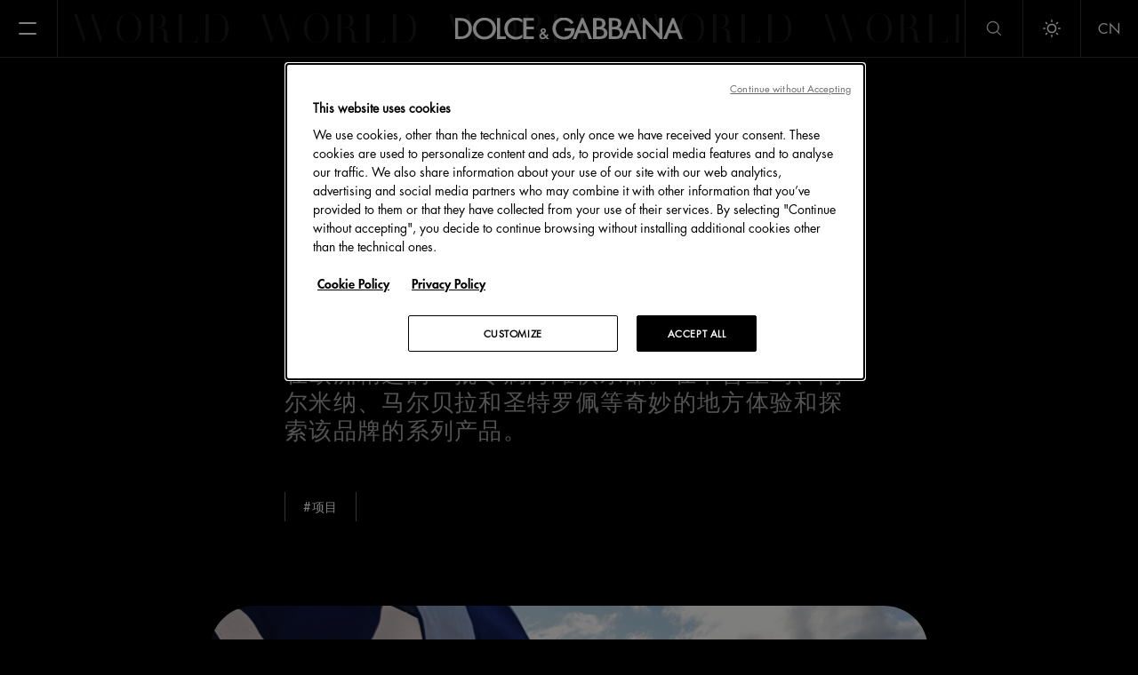

--- FILE ---
content_type: text/html;charset=UTF-8
request_url: https://world.dolcegabbana-cn.cn/news/dolce-gabbana-casa-resort-beachclubs-2023
body_size: 23972
content:
<!DOCTYPE html>
<html lang="cn">
<head><meta charset="utf-8">
<title>杜嘉班纳签下的海滩俱乐部天堂终极海滩俱乐部生活方式（杜嘉班纳的合作伙伴）</title>
<meta name="viewport" content="width=device-width, initial-scale=1">
<link rel="shortcut icon" href="/favicons/favicon.ico">
<link rel="icon" sizes="180x180" href="/favicons/apple-touch-icon.png">
<link rel="icon" type="image/png" sizes="32x32" href="/favicons/favicon-32x32.png">
<link rel="icon" type="image/png" sizes="16x16" href="/favicons/favicon-16x16.png">
<link rel="modulepreload" href="/panorama-slider/vendor.min.js">
<script src="//cdn.evgnet.com/beacon/dolcegabbanasrl/dolcegabbana/scripts/evergage.min.js"></script>
<script src="/InstagramEmbed.min.js"></script>
<script src="/ScrollTrigger.min.js"></script>
<script src="/jquery-3.3.1.min.js"></script>
<script id="youtube-iframe-js-api-script" src="https://www.youtube.com/iframe_api" type="text/javascript"></script>
<script id="panorama-slider-script" src="/panorama-slider/index.min.js" type="module"></script>
<script src="/livestory-dgbrandsite.min.js"></script>
<link rel="alternate" hreflang="zh" href="https://world.dolcegabbana-cn.cn/news/dolce-gabbana-casa-resort-beachclubs-2023">
<link rel="alternate" hreflang="en" href="https://world.dolcegabbana.com/news/dolce-gabbana-casa-resort-beachclubs-2023">
<link rel="alternate" hreflang="it" href="https://world.dolcegabbana.com/it/news/dolce-gabbana-casa-resort-beachclubs-2023">
<link rel="alternate" hreflang="ar" href="https://world.dolcegabbana.com/ar/news/dolce-gabbana-casa-resort-beachclubs-2023">
<link rel="canonical" href="https://world.dolcegabbana-cn.cn/news/dolce-gabbana-casa-resort-beachclubs-2023">
<script type="application/ld+json">{"@context":"https://schema.org","@graph":[{"@type":"Article","@id":"https://world.dolcegabbana-cn.cn/news/dolce-gabbana-casa-resort-beachclubs-2023/#article","isPartOf":{"@id":"https://world.dolcegabbana-cn.cn/news/dolce-gabbana-casa-resort-beachclubs-2023/"},"author":{"name":"nicoledg-china","@id":"https://world.dolcegabbana-cn.cn/#/schema/person/57257e17677096a7aec7c088126bd4ef"},"headline":"DGResort：杜嘉班纳签下的海滩俱乐部天堂","datePublished":"2023-06-05T16:29:00+00:00","dateModified":"2023-07-24T14:45:38+00:00","mainEntityOfPage":{"@id":"https://world.dolcegabbana-cn.cn/news/dolce-gabbana-casa-resort-beachclubs-2023/"},"wordCount":1,"publisher":{"@id":"https://world.dolcegabbana-cn.cn/#organization"},"keywords":["项目"],"articleSection":["新闻"],"inLanguage":"cn"},{"@type":"WebPage","@id":"https://world.dolcegabbana-cn.cn/news/dolce-gabbana-casa-resort-beachclubs-2023/","url":"https://world.dolcegabbana-cn.cn/news/dolce-gabbana-casa-resort-beachclubs-2023/","name":"杜嘉班纳签下的海滩俱乐部天堂终极海滩俱乐部生活方式（杜嘉班纳的合作伙伴）","isPartOf":{"@id":"https://world.dolcegabbana-cn.cn/#website"},"datePublished":"2023-06-05T16:29:00+00:00","dateModified":"2023-07-24T14:45:38+00:00","description":"杜嘉班纳 Casa 将他们的意大利技术和专业工艺带到在欧洲精心挑选的五家专属海滩俱乐部：体验和探索快闪店的系列产品。","inLanguage":"cn","potentialAction":[{"@type":"ReadAction","target":["https://world.dolcegabbana-cn.cn/news/dolce-gabbana-casa-resort-beachclubs-2023/"]}]},{"@type":"BreadcrumbList","@id":"https://world.dolcegabbana-cn.cn/news/dolce-gabbana-casa-resort-beachclubs-2023/#breadcrumb","itemListElement":[{"@type":"ListItem","position":1,"name":"新闻","item":"https://world.dolcegabbana-cn.cn/news"},{"@type":"ListItem","position":2,"name":"DGResort：杜嘉班纳签下的海滩俱乐部天堂","item":"https://world.dolcegabbana-cn.cn/news/dolce-gabbana-casa-resort-beachclubs-2023"}]},{"@type":"WebSite","@id":"https://world.dolcegabbana-cn.cn/#website","url":"https://world.dolcegabbana-cn.cn/","name":"Dolce&Gabbana - World","description":"","publisher":{"@id":"https://world.dolcegabbana-cn.cn/#organization"},"potentialAction":[{"@type":"SearchAction","target":{"@type":"EntryPoint","urlTemplate":"https://world.dolcegabbana-cn.cn/?s={search_term_string}"},"query-input":"required name=search_term_string"}],"inLanguage":"cn"},{"@type":"Organization","@id":"https://world.dolcegabbana-cn.cn/#organization","name":"Dolce & Gabbana®","url":"https://world.dolcegabbana-cn.cn/","logo":{"@type":"ImageObject","inLanguage":"cn","@id":"https://world.dolcegabbana-cn.cn/#/schema/logo/image/","url":"https://world.dolcegabbana-cn.cn/wp-content/uploads/2023/02/DOLCE-E-GABBANA.jpg","contentUrl":"https://world.dolcegabbana-cn.cn/wp-content/uploads/2023/02/DOLCE-E-GABBANA.jpg","width":600,"height":446,"caption":"Dolce & Gabbana®"},"image":{"@id":"https://world.dolcegabbana-cn.cn/#/schema/logo/image/"}},{"@type":"Person","@id":"https://world.dolcegabbana-cn.cn/#/schema/person/57257e17677096a7aec7c088126bd4ef","name":"nicoledg-china","image":{"@type":"ImageObject","inLanguage":"cn","@id":"https://world.dolcegabbana-cn.cn/#/schema/person/image/","url":"https://secure.gravatar.com/avatar/82801b0250c70570791ee0bc15762a38?s=96&d=mm&r=g","contentUrl":"https://secure.gravatar.com/avatar/82801b0250c70570791ee0bc15762a38?s=96&d=mm&r=g","caption":"nicoledg-china"},"url":"https://world.dolcegabbana-cn.cn/author/nicoledg-china/"}]}</script>
<script type="text/javascript">window.dataLayer =  window.dataLayer || [];
                  window.dataLayer.push({
                    'page404': 'false',
                    'pageCategory': '新闻',
                    'pageLanguage': 'cn'
                 
                    
                  });</script>
<script>(function(w,d,s,l,i){w[l]=w[l]||[];w[l].push({'gtm.start':
                  new Date().getTime(),event:'gtm.js'});var f=d.getElementsByTagName(s)[0],
                  j=d.createElement(s),dl=l!='dataLayer'?'&l='+l:'';j.async=true;j.src=
                  'https://www.googletagmanager.com/gtm.js?id='+i+dl;f.parentNode.insertBefore(j,f);
                  })(window,document,'script','dataLayer','GTM-82SNN');</script>
<meta content="script-src 'self' 'unsafe-inline' 'unsafe-eval' https://cdn.cookielaw.org https://www.googletagmanager.com https://www.google-analytics.com https://cdn.trackjs.com https://consent.cookiebot.com https://pagead2.googlesyndication.com https://www.googleadservices.com" http-equiv="Content-Security-Policy">
<meta name="description" content="杜嘉班纳 Casa 将他们的意大利技术和专业工艺带到在欧洲精心挑选的五家专属海滩俱乐部：体验和探索快闪店的系列产品。">
<meta name="og:image" content="">
<meta name="og:site_name" content="Dolce&Gabbana - World">
<meta name="og:type" content="article">
<meta name="og:url" content="https://world.dolcegabbana-cn.cn/dolce-gabbana-casa-resort-beachclubs-2023">
<meta name="og:title" content="杜嘉班纳签下的海滩俱乐部天堂终极海滩俱乐部生活方式（杜嘉班纳的合作伙伴）">
<meta name="og:description" content="杜嘉班纳 Casa 将他们的意大利技术和专业工艺带到在欧洲精心挑选的五家专属海滩俱乐部：体验和探索快闪店的系列产品。">
<meta name="format-detection" content="telephone=no">
<meta name="content" content="object-src 'https://media.world.dolcegabbana-cn.cn';"><link rel="modulepreload" as="script" crossorigin href="/_nuxt/entry.a0087973.js"><link rel="preload" as="style" href="/_nuxt/entry.01fc9d00.css"><link rel="modulepreload" as="script" crossorigin href="/_nuxt/default.2d0ed7cb.js"><link rel="modulepreload" as="script" crossorigin href="/_nuxt/HeaderLayout.86f35be3.js"><link rel="modulepreload" as="script" crossorigin href="/_nuxt/HorizontalScrollTextModule.4f18ab6e.js"><link rel="modulepreload" as="script" crossorigin href="/_nuxt/index.6a8c1a0e.js"><link rel="modulepreload" as="script" crossorigin href="/_nuxt/HeaderLangSwitcherModule.d9134565.js"><link rel="modulepreload" as="script" crossorigin href="/_nuxt/HeaderLayout.vue_vue_type_script_lang.625e53ef.js"><link rel="modulepreload" as="script" crossorigin href="/_nuxt/default.0536e3ef.js"><link rel="preload" as="style" href="/_nuxt/default.29be68ac.css"><link rel="modulepreload" as="script" crossorigin href="/_nuxt/components.d0204ad6.js"><link rel="modulepreload" as="script" crossorigin href="/_nuxt/FooterLayout.ad63906b.js"><link rel="modulepreload" as="script" crossorigin href="/_nuxt/FooterLangSwitcherModule.38e91072.js"><link rel="modulepreload" as="script" crossorigin href="/_nuxt/index.e3723d6d.js"><link rel="preload" as="style" href="/_nuxt/scrollbar.56d104ed.css"><link rel="modulepreload" as="script" crossorigin href="/_nuxt/FashionShowLanding.a4a8846a.js"><link rel="preload" as="style" href="/_nuxt/FashionShowLanding.b5365941.css"><link rel="modulepreload" as="script" crossorigin href="/_nuxt/navigation.min.00e42f17.js"><link rel="preload" as="style" href="/_nuxt/navigation.31021fbe.css"><link rel="modulepreload" as="script" crossorigin href="/_nuxt/effect-fade.min.4b447f46.js"><link rel="preload" as="style" href="/_nuxt/effect-fade.5bebe674.css"><link rel="modulepreload" as="script" crossorigin href="/_nuxt/LiveStoryModule.0b609a97.js"><link rel="preload" as="style" href="/_nuxt/LiveStoryModule.8612f1c6.css"><link rel="modulepreload" as="script" crossorigin href="/_nuxt/client-only.94f7d567.js"><link rel="modulepreload" as="script" crossorigin href="/_nuxt/Spin-1s-200px.48cc23f2.js"><link rel="modulepreload" as="script" crossorigin href="/_nuxt/CategorizedSlug.6a6e04b9.js"><link rel="modulepreload" as="script" crossorigin href="/_nuxt/FullCustomPostModule.a2faa7e8.js"><link rel="modulepreload" as="script" crossorigin href="/_nuxt/index.b3698146.js"><link rel="prefetch" as="image" type="image/svg+xml" href="/_nuxt/fb-icon.214840ff.svg"><link rel="prefetch" as="image" type="image/svg+xml" href="/_nuxt/fb-mask.f80a20c3.svg"><link rel="prefetch" as="image" type="image/svg+xml" href="/_nuxt/twitter-icon.88a95771.svg"><link rel="prefetch" as="image" type="image/svg+xml" href="/_nuxt/twitter-mask.447682ad.svg"><link rel="prefetch" as="image" type="image/svg+xml" href="/_nuxt/linkedin-icon.a97e5cc2.svg"><link rel="prefetch" as="image" type="image/svg+xml" href="/_nuxt/linkedin-mask.d53905e4.svg"><link rel="prefetch" as="image" type="image/svg+xml" href="/_nuxt/weibo-icon.1db20d69.svg"><link rel="prefetch" as="image" type="image/svg+xml" href="/_nuxt/weibo-mask-2.68c6301f.svg"><link rel="prefetch" as="image" type="image/svg+xml" href="/_nuxt/link-icon.30259d9e.svg"><link rel="prefetch" as="image" type="image/svg+xml" href="/_nuxt/link-mask.487c019e.svg"><link rel="prefetch" as="image" type="image/svg+xml" href="/_nuxt/search.50106493.svg"><link rel="prefetch" as="image" type="image/svg+xml" href="/_nuxt/user.2d10f0e3.svg"><link rel="prefetch" as="image" type="image/svg+xml" href="/_nuxt/light-mode.654d529a.svg"><link rel="prefetch" as="image" type="image/svg+xml" href="/_nuxt/plus.90c83df6.svg"><link rel="prefetch" as="image" type="image/svg+xml" href="/_nuxt/minus.aaa7c546.svg"><link rel="prefetch" as="image" type="image/svg+xml" href="/_nuxt/audio.3c6d7951.svg"><link rel="prefetch" as="image" type="image/svg+xml" href="/_nuxt/microphone.b1dc65fd.svg"><link rel="prefetch" as="image" type="image/svg+xml" href="/_nuxt/dots.d6afa748.svg"><link rel="prefetch" as="image" type="image/svg+xml" href="/_nuxt/arrow-right-icon.6cd19e61.svg"><link rel="prefetch" as="image" type="image/svg+xml" href="/_nuxt/arrow-right-mask.dd3f4df9.svg"><link rel="prefetch" as="image" type="image/svg+xml" href="/_nuxt/arrow-left-icon.4f89cef6.svg"><link rel="prefetch" as="image" type="image/svg+xml" href="/_nuxt/arrow-left-mask.24595112.svg"><link rel="prefetch" as="image" type="image/svg+xml" href="/_nuxt/arrow-top.a73b3587.svg"><link rel="prefetch" as="image" type="image/svg+xml" href="/_nuxt/arrow-bottom.ea786966.svg"><link rel="prefetch" as="image" type="image/svg+xml" href="/_nuxt/time.844c1968.svg"><link rel="prefetch" as="image" type="image/svg+xml" href="/_nuxt/location.53af5bc1.svg"><link rel="prefetch" as="image" type="image/svg+xml" href="/_nuxt/info.6e6fe7f5.svg"><link rel="prefetch" as="image" type="image/svg+xml" href="/_nuxt/play-icon.5da408d7.svg"><link rel="prefetch" as="image" type="image/svg+xml" href="/_nuxt/play-mask.48a77f39.svg"><link rel="prefetch" as="image" type="image/svg+xml" href="/_nuxt/close-icon.86ec9f4a.svg"><link rel="prefetch" as="image" type="image/svg+xml" href="/_nuxt/close-mask.d62e5d45.svg"><link rel="prefetch" as="image" type="image/svg+xml" href="/_nuxt/dg-stop-icon.d16b8054.svg"><link rel="prefetch" as="image" type="image/svg+xml" href="/_nuxt/dg-stop-mask.c657a639.svg"><link rel="prefetch" as="image" type="image/svg+xml" href="/_nuxt/dg-play-icon.942ce789.svg"><link rel="prefetch" as="image" type="image/svg+xml" href="/_nuxt/dg-play-mask.e76d0d84.svg"><link rel="prefetch" as="image" type="image/svg+xml" href="/_nuxt/save.6a85e451.svg"><link rel="prefetch" as="image" type="image/svg+xml" href="/_nuxt/zoom.0b8a9199.svg"><link rel="prefetch" as="image" type="image/svg+xml" href="/_nuxt/corner.24939efc.svg"><link rel="prefetch" as="image" type="image/svg+xml" href="/_nuxt/arrow-right.cd52daa9.svg"><link rel="prefetch" as="image" type="image/svg+xml" href="/_nuxt/arrow-left.c6ec5552.svg"><link rel="prefetch" as="image" type="image/jpeg" href="/_nuxt/Rectangle.36b34d74.jpg"><link rel="prefetch" as="image" type="image/svg+xml" href="/_nuxt/close.d08836ad.svg"><link rel="prefetch" as="image" type="image/svg+xml" href="/_nuxt/audioOff.96824efb.svg"><link rel="prefetch" as="image" type="image/svg+xml" href="/_nuxt/audioOn.9da43bb6.svg"><link rel="prefetch" as="image" type="image/svg+xml" href="/_nuxt/play-dark.a2b74476.svg"><link rel="prefetch" as="image" type="image/svg+xml" href="/_nuxt/arrow.fa4d6e45.svg"><link rel="prefetch" as="image" type="image/svg+xml" href="/_nuxt/arrow-top-right.cc579907.svg"><link rel="prefetch" as="image" type="image/svg+xml" href="/_nuxt/arrow-top-left.19fc0b95.svg"><link rel="prefetch" as="script" crossorigin href="/_nuxt/ContentNavigation.c7d0e4ed.js"><link rel="prefetch" as="style" href="/_nuxt/ContentNavigation.a244f75e.css"><link rel="prefetch" as="script" crossorigin href="/_nuxt/index.a1ccab73.js"><link rel="prefetch" as="script" crossorigin href="/_nuxt/utils.ab554e89.js"><link rel="prefetch" as="script" crossorigin href="/_nuxt/ContentQuery.2cef8e14.js"><link rel="prefetch" as="script" crossorigin href="/_nuxt/HorizontalScrollLandingContent.vue_vue_type_script_lang.4f77b6fd.js"><link rel="prefetch" as="script" crossorigin href="/_nuxt/LooksGallery.vue_vue_type_script_lang.2ee943d1.js"><link rel="prefetch" as="script" crossorigin href="/_nuxt/HalfColCustomModule.52489615.js"><link rel="prefetch" as="script" crossorigin href="/_nuxt/FullSinglePostModule.d1837e3c.js"><link rel="prefetch" as="script" crossorigin href="/_nuxt/Taxonomy.8665c04a.js"><link rel="prefetch" as="script" crossorigin href="/_nuxt/UncategorizedTemplate.5f0d33c2.js"><link rel="prefetch" as="script" crossorigin href="/_nuxt/ContentDoc.b2ef04fe.js"><link rel="prefetch" as="script" crossorigin href="/_nuxt/ContentRenderer.a57861f4.js"><link rel="prefetch" as="script" crossorigin href="/_nuxt/ContentRendererMarkdown.55a2fb1f.js"><link rel="prefetch" as="script" crossorigin href="/_nuxt/index.68c44503.js"><link rel="prefetch" as="script" crossorigin href="/_nuxt/ContentList.d6ce410c.js"><link rel="prefetch" as="script" crossorigin href="/_nuxt/ContentSlot.ccce1e6f.js"><link rel="prefetch" as="script" crossorigin href="/_nuxt/DocumentDrivenEmpty.23715580.js"><link rel="prefetch" as="script" crossorigin href="/_nuxt/DocumentDrivenNotFound.0526c932.js"><link rel="prefetch" as="script" crossorigin href="/_nuxt/Markdown.b0060d2e.js"><link rel="prefetch" as="script" crossorigin href="/_nuxt/ProseCode.78ca4068.js"><link rel="prefetch" as="script" crossorigin href="/_nuxt/index.55d372a1.js"><link rel="prefetch" as="style" href="/_nuxt/index.d166f8dd.css"><link rel="prefetch" as="script" crossorigin href="/_nuxt/web-socket.0f1e0f07.js"><link rel="prefetch" as="script" crossorigin href="/_nuxt/ar.923f2f7b.js"><link rel="prefetch" as="script" crossorigin href="/_nuxt/cn.2943b216.js"><link rel="prefetch" as="script" crossorigin href="/_nuxt/en.638edb76.js"><link rel="prefetch" as="script" crossorigin href="/_nuxt/it.e91e5101.js"><link rel="prefetch" as="script" crossorigin href="/_nuxt/error-component.599b924e.js"><link rel="prefetch" as="image" type="image/gif" href="/_nuxt/Spin-1s-200px.09143143.gif"><link rel="stylesheet" href="/_nuxt/entry.01fc9d00.css"><link rel="stylesheet" href="/_nuxt/default.29be68ac.css"><link rel="stylesheet" href="/_nuxt/scrollbar.56d104ed.css"><link rel="stylesheet" href="/_nuxt/FashionShowLanding.b5365941.css"><link rel="stylesheet" href="/_nuxt/navigation.31021fbe.css"><link rel="stylesheet" href="/_nuxt/effect-fade.5bebe674.css"><link rel="stylesheet" href="/_nuxt/LiveStoryModule.8612f1c6.css"><script>"use strict";const w=window,de=document.documentElement,knownColorSchemes=["dark","light"],preference=window.localStorage.getItem("nuxt-color-mode")||"dark";let value=preference==="system"?getColorScheme():preference;const forcedColorMode=de.getAttribute("data-color-mode-forced");forcedColorMode&&(value=forcedColorMode),addColorScheme(value),w["__NUXT_COLOR_MODE__"]={preference,value,getColorScheme,addColorScheme,removeColorScheme};function addColorScheme(e){const o=""+e+"-mode",t="";de.classList?de.classList.add(o):de.className+=" "+o,t&&de.setAttribute("data-"+t,e)}function removeColorScheme(e){const o=""+e+"-mode",t="";de.classList?de.classList.remove(o):de.className=de.className.replace(new RegExp(o,"g"),""),t&&de.removeAttribute("data-"+t)}function prefersColorScheme(e){return w.matchMedia("(prefers-color-scheme"+e+")")}function getColorScheme(){if(w.matchMedia&&prefersColorScheme("").media!=="not all"){for(const e of knownColorSchemes)if(prefersColorScheme(":"+e).matches)return e}return"light"}
</script></head>
<body ><div id="__nuxt"><!--[--><!--[--><!--[--><noscript><iframe src="https://www.googletagmanager.com/ns.html?id=GTM-82SNN" height="0" width="0" style="display:none;visibility:hidden"></iframe></noscript><header id="masthead"><div class="site-header" id="siteHeader"><div class="btn_wrapper"><button aria-label="打开菜单" class="hamburger_btn header_btn left" id="toggleMenu" type="button"><span class="sr-only">Open Menu</span><span class="inner"><span class="line"></span><span class="line"></span></span></button><button style="display:none;" class="account_btn header_btn left" aria-label="Account"><span class="icon icon-account"></span></button></div><div class="logo_wrapper"><a href="/" rel="noopener noreferrer"><span><img src="https://media.world.dolcegabbana-cn.cn/wp-content/uploads/2023/02/DG_LogoHeader.svg" alt="Dolce &amp; Gabbana World homepage" title="Dolce &amp; Gabbana World"></span></a></div><div class="scroll-text-wrapper"><!----><div class="scroll-text-main"><h2 class="scroll-text-content">WORLD</h2></div></div><ul class="btn_wrapper wrp-right-h"><li><a href="/search" rel="noopener noreferrer" style="" class="search_btn header_btn right" id="searchBtn" aria-label="搜索"><span class="icon icon-search"></span></a></li><li><button style="" class="light_mode_btn header_btn right" aria-label="切换_到_亮色_模式"><span class="icon icon-light-mode"></span><span class="sr-only">Toggle dark/light mode</span></button></li><li><button style="" class="lang_btn header_btn right" id="lang-menu-button" aria-expanded="false" aria-controls="language-list"><span class="standard-text upperCase">CN</span></button><div class="header-lang-switcher closed" id="language-list"><div style="display:none;" class="selector"><span class="standard-text size-12 lang-label">语言</span><button class="selector-info" aria-controls="lang-menu" aria-expanded="false"><span class="standard-text size-12">简体中文</span><div class="arrow"></div></button></div><div id="lang-menu" style="display:none;" class="lang-menu"><!----></div></div></li></ul></div><div class="nav-wrapper" role="dialog" aria-modal="true" aria-label="menu"><button aria-label="关闭菜单" class="hamburger_btn_close left first-focusable-element" type="button"><span class="sr-only">Close Menu</span><span class="inner"><span class="line"></span><span class="line"></span></span></button><div class="inner"><ul class="nav-list text-center"><div class="header-lang-switcher"><div style="" class="selector"><span class="standard-text size-12 lang-label">语言</span><button class="selector-info" aria-controls="lang-menu" aria-expanded="false"><span class="standard-text size-12">简体中文</span><div class="arrow"></div></button></div><div id="lang-menu" style="display:none;" class="lang-menu"><!----></div></div><!--[--><li><a href="https://world.dolcegabbana-cn.cn" rel="noopener noreferrer" class="entry-title">WORLD</a></li><li><a href="https://world.dolcegabbana-cn.cn/news" rel="noopener noreferrer" class="entry-title">新闻</a></li><li><a href="https://world.dolcegabbana-cn.cn/fashion-shows" rel="noopener noreferrer" class="entry-title">时尚秀</a></li><li><a href="https://world.dolcegabbana-cn.cn/milestones" rel="noopener noreferrer" class="entry-title">重大事件</a></li><li><a href="https://world.dolcegabbana-cn.cn/lifestyle" rel="noopener noreferrer" class="entry-title">生活方式</a></li><li><a href="https://world.dolcegabbana-cn.cn/celebrities" rel="noopener noreferrer" class="entry-title">名人</a></li><li><a href="https://world.dolcegabbana-cn.cn/beauty" rel="noopener noreferrer" class="entry-title">美妆</a></li><li><a href="https://world.dolcegabbana-cn.cn/corporate" rel="noopener noreferrer" class="entry-title">企业</a></li><!--]--></ul><a href="https://www.dolcegabbana.com.cn/" rel="noopener noreferrer" target="_blank" class="nav-home standard-text size-20 dg-store-link last-focusable-element">DOLCEGABBANA.COM</a></div></div></header><!--]--><main><!--[--><!--[--><!--[--><article><!--[--><!----><!----><!----><!--[--><!----><!----><!----><!----><!----><!----><!----><!--]--><!--[--><!----><!----><!--]--><!--]--><div style="" id="primary" class="site-main"><div class="page-container"><div style="" class="page-row"><div class="page-col"><div class="entry-header" id="entryHeader"><div class="inner"><nav aria-label="Breadcrumb" class="breadcrumb"><ol><li><a href="/" rel="noopener noreferrer">World</a></li><li><a href="/news" rel="noopener noreferrer">新闻</a></li><li>DGResort：杜嘉班纳签下的海滩俱乐部天堂</li></ol></nav><p class="author-date" style=""><span style="display:none;"></span><span style="">六月 2023</span></p><h1 class="entry-title">DGResort：杜嘉班纳签下的海滩俱乐部天堂</h1><div class="grey standard-text-walbraum size-26"><h2>今年夏天，杜嘉班纳将其意大利技术和专业工艺带到在欧洲精选的一批专属海滩俱乐部。在卡普里岛、陶尔米纳、马尔贝拉和圣特罗佩等奇妙的地方体验和探索该品牌的系列产品。</h2></div><ul class="entry-tags"><!--[--><li><a href="/tag-projects" rel="noopener noreferrer">#项目</a></li><!--]--></ul></div><div><div style="aspect-ratio:1920/1080;" class="heroimagewrapper landscape"><img class="heroimg" src="https://media.world.dolcegabbana-cn.cn/wp-content/uploads/2023/07/dolce-and-gabbana-dg-restort-2023-taormina-banner.jpg" alt=""><div class="overlay-image"><div class="column left-column"></div><div class="column right-column"></div></div></div><div style="" class="heroimagewrapper portrait"><img src="https://media.world.dolcegabbana-cn.cn/wp-content/uploads/2023/07/dolce-and-gabbana-dg-restort-2023-taormina-Mobile.jpg" alt=""></div><!----></div></div><!----><div class="static-info-bar" style=""><div class="static-info-inner"><div class="info-socials" style="display:none;"><ul class="info-socials-inner"><li><button class="icon icon-link" id="copyUrlToClipboard" aria-label="Copy link"></button></li><li style="display:none;"><div class="link-copied" aria-label="链接已复制"><span aria-label="">链接已复制</span><span class="icon icon-close"></span></div></li><!----><!----><!----><li><a aria-label="Share on Weibo" target="_blank" href="http://service.weibo.com/share/share.php?url=https://world.dolcegabbana-cn.cn/news/dolce-gabbana-casa-resort-beachclubs-2023" class="icon icon-weibo"></a></li></ul></div><div class="info-author"><p><span class="author_el" style="display:none;"></span><span class="date_el" style="">六月 2023</span></p></div><div class="d-flex align-center"><div class="standard-text size-16"><span id="standard-text size-16">阅读时长0分钟</span></div></div></div></div><div class="entry-content"><!--[--><div class="module"><div><div id="fcpost_text_section_IFQhTz6asQCl6hHIZSIR" class="fcpost_text_section wscroll"><!----><div class="text_wrapper reduced_bottom_spacing cssb-50"><p style="text-align: left;">今年夏天，杜嘉班纳最具标志性的色彩照亮了 DGResort 项目的专属海滩俱乐部营地；卡普里岛、陶尔米纳、马尔贝拉和圣特罗佩。蓝色地中海的深邃蓝与纯粹白对比鲜明，让意大利地中海更加梦幻。该品牌使用这些鲜艳色彩向 Sicilian Caretto 致敬，也是对自身传统的传承。</p>
</div></div></div><!----><!----><!----><!----><!----><!----><!----><!----><!----><!----><!----><!----><!----><!----><!----><!----><!----></div><div class="module"><!----><!----><!----><!----><!----><div><div id="fcpost_text_section_pVkFSHKjHPbZTbAImKvJ" class="fcpost_text_img_cta"><!----><div class="img_left row"><div class="col" style="align-self:center;"><div class="inner"><h3 style="display:none;"></h3><div class="text_wrapper"><h3 style="text-align: left;"><span style="font-size: 24px; font-family: Walbaum-Regular, serif;">马贝拉—LA CABANE</span></h3>
<p style="text-align: left;">马贝拉的海滩以国际化的氛围和精英旅游而闻名，美得让人屏息，是太阳海岸最迷人的目的地之一。这座城市历史悠久，拥有充满活力的传统，从一个不起眼的渔村一跃成为名副其实的富豪天堂。杜嘉班纳在 La Cabane 海滩俱乐部策划了一次豪华的夏季体验，这个海滩俱乐部是坐落在地中海沿岸的原始度假胜地，饰有标志性的蓝色地中海印花，以其优雅和独特而闻名，在这里举办活动再好不过。从迷人的海景到蔚蓝、波光粼粼的游泳池，毗邻沙滩，La Cabane 为休息和放松的游客提供了一个田园诗般的度假胜地。</p>
</div><!----></div></div><div class="col"><div class="inner"><div class="img_wrapper align_left" style="max-width:[object Object]px;"><img src="https://media.world.dolcegabbana-cn.cn/wp-content/uploads/2023/06/dolce-and-gabbana-resort-marbella-la-cabane-1.jpg" alt=""><!----></div></div></div></div></div></div><!----><!----><!----><!----><!----><!----><!----><!----><!----><!----><!----><!----></div><div class="module"><!----><!----><!----><!----><!----><!----><!----><!----><!----><div><!--[--><div></div><div id="fcpost_horizontal_gallery_" class="fcpost_horizontal_gallery active reduced_top_spacing csst-0 reduced_bottom_spacing cssb-0"><div class="add_margin_before gallery_inner_container" tabindex="0"><div class="gallery_resizer"><!--[--><div class="gallery_slider_slide"><div id="slide_fcpost_horizontal_gallery__0" profile-data="405|560" profile-type="img" data-index="0" class="col_std_img_ver h100 col3 horizontal_gallery_panel horizontal_img col_std_img"><div class="valign_top" style="aspect-ratio:405/560;"><div class="inner_wrapper" style="aspect-ratio:405/560;"><img src="https://media.world.dolcegabbana-cn.cn/wp-content/uploads/2023/06/dolce-and-gabbana-resort-marbella-la-cabane-5.jpg" alt=""><!----></div><p class="img_label"></p></div></div></div><div class="gallery_slider_slide"><div id="slide_fcpost_horizontal_gallery__1" profile-data="405|560" profile-type="img" data-index="1" class="col_std_img_ver h100 col3 horizontal_gallery_panel horizontal_img col_std_img"><div class="valign_bottom" style="aspect-ratio:405/560;"><div class="inner_wrapper" style="aspect-ratio:405/560;"><img src="https://media.world.dolcegabbana-cn.cn/wp-content/uploads/2023/06/dolce-and-gabbana-resort-marbella-la-cabane-6.jpg" alt=""><!----></div><p class="img_label"></p></div></div></div><div class="gallery_slider_slide"><div id="slide_fcpost_horizontal_gallery__2" profile-data="405|560" profile-type="img" data-index="2" class="col_std_img_ver h100 col3 horizontal_gallery_panel horizontal_img col_std_img"><div class="valign_top" style="aspect-ratio:405/560;"><div class="inner_wrapper" style="aspect-ratio:405/560;"><img src="https://media.world.dolcegabbana-cn.cn/wp-content/uploads/2023/06/dolce-and-gabbana-resort-marbella-la-cabane-7.jpg" alt=""><!----></div><p class="img_label"></p></div></div></div><div class="gallery_slider_slide"><div id="slide_fcpost_horizontal_gallery__3" profile-data="405|560" profile-type="img" data-index="3" class="col_std_img_ver h100 col3 horizontal_gallery_panel horizontal_img col_std_img"><div class="valign_bottom" style="aspect-ratio:405/560;"><div class="inner_wrapper" style="aspect-ratio:405/560;"><img src="https://media.world.dolcegabbana-cn.cn/wp-content/uploads/2023/06/dolce-and-gabbana-resort-marbella-la-cabane-9.jpg" alt=""><!----></div><p class="img_label"></p></div></div></div><div class="gallery_slider_slide"><div id="slide_fcpost_horizontal_gallery__4" profile-data="405|560" profile-type="img" data-index="4" class="col_std_img_ver h100 col3 horizontal_gallery_panel horizontal_img col_std_img"><div class="valign_top" style="aspect-ratio:405/560;"><div class="inner_wrapper" style="aspect-ratio:405/560;"><img src="https://media.world.dolcegabbana-cn.cn/wp-content/uploads/2023/06/dolce-and-gabbana-resort-marbella-la-cabane-8.jpg" alt=""><!----></div><p class="img_label"></p></div></div></div><!--]--></div></div><div class="fcpost_horizontal_gallery--scrollbar scrollbar" style="display:none;"><div class="status"></div></div></div><!----><!--]--></div><!----><!----><!----><!----><!----><!----><!----><!----></div><div class="module"><div><div id="fcpost_text_section_diWJSrjXCkMJwKbSWVTM" class="fcpost_text_section wscroll"><!----><div class="text_wrapper reduced_top_spacing csst-0 reduced_bottom_spacing cssb-50"><p style="text-align: left;">在这个充满异国情调的度假天堂，还会开一家杜嘉班纳快闪店，展示独家精选的服装和配饰。在 La Cabane 逗留期间，尽情享受非凡体验，打造难忘的回忆。</p>
</div></div></div><!----><!----><!----><!----><!----><!----><!----><!----><!----><!----><!----><!----><!----><!----><!----><!----><!----></div><div class="module"><!----><!----><!----><div><!--[--><div class="slider-module slider-fws slider-splide"><div class="slider-splide-wrp"><p class="sr-only">这是带有可以左右移动幻灯片 的轮播图。有些图片有放大按 钮，可以展开轮播图。使用“ 下一张”和“上一张”按钮来 浏览幻灯片，并使用“X”按 钮关闭已放大的轮播图。</p><button type="button" aria-label="Previous slide" class="custom-arrow prev"></button><div class="splide simple-slider" style="display:none;"><div class="splide__track"><ul class="splide__list"><!--[--><!--[--><!--[--><li class="splide__slide" style="height:90vh;width:160vh;"><!--[--><div class="splide__slide__container"><div class="img-wrapper"><img src="https://media.world.dolcegabbana-cn.cn/wp-content/uploads/2023/06/dolce-and-gabbana-resort-marbella-la-cabane-4.jpg" alt><button class="zoom-image-button" aria-label="Zoom image"><span class="icon icon-zoom"></span></button></div><!----></div><!--]--></li><li class="splide__slide" style="height:90vh;width:160vh;"><!--[--><div class="splide__slide__container"><div class="img-wrapper"><img src="https://media.world.dolcegabbana-cn.cn/wp-content/uploads/2023/06/dolce-and-gabbana-resort-marbella-la-cabane-2.jpg" alt><button class="zoom-image-button" aria-label="Zoom image"><span class="icon icon-zoom"></span></button></div><!----></div><!--]--></li><li class="splide__slide" style="height:90vh;width:160vh;"><!--[--><div class="splide__slide__container"><div class="img-wrapper"><img src="https://media.world.dolcegabbana-cn.cn/wp-content/uploads/2023/06/dolce-and-gabbana-resort-marbella-la-cabane-3.jpg" alt><button class="zoom-image-button" aria-label="Zoom image"><span class="icon icon-zoom"></span></button></div><!----></div><!--]--></li><!--]--><!--]--><!--]--></ul></div></div><button type="button" aria-label="Next slide" class="custom-arrow next"></button></div><div class="thumb-slider-wrp" aria-hidden="true"><div class="splide thumb-slider"><div class="splide__track"><ul class="splide__list"><!--[--><!--[--><!--[--><li class="splide__slide" style="height:auto;width:160vh;"><!--[--><!--]--></li><li class="splide__slide" style="height:auto;width:160vh;"><!--[--><!--]--></li><li class="splide__slide" style="height:auto;width:160vh;"><!--[--><!--]--></li><!--]--><!--]--><!--]--></ul></div></div></div></div><!----><!--]--></div><!----><!----><!----><!----><!----><!----><!----><!----><!----><!----><!----><!----><!----><!----></div><div class="module"><!----><!----><!----><!----><!----><div><div id="fcpost_text_section_0QDM9L5iklQdKLe-OJsV" class="fcpost_text_img_cta reduced_top_spacing csst-0 csst-dt-50 reduced_bottom_spacing cssb-0"><!----><div class="img_left row"><div class="col" style="align-self:center;"><div class="inner"><h3 style="display:none;"></h3><div class="text_wrapper"><h3 style="text-align: left;"><span style="font-size: 24px; font-family: Walbaum-Regular, serif;">圣特罗佩 &#8211; 卡萨阿莫</span></h3>
<p style="text-align: left;">圣特罗佩，之前还是因碧姬·芭杜而闻名的渔村，现在是法国里维埃拉最迷人、最时尚的度假胜地之一。圣特罗佩有无数种色调，有壮丽的海滩和被阳光亲吻的风景，来自世界各地的名流沿着美丽的港口漫步，在豪华游艇中放松，体验无与伦比的假期。</p>
<p>&nbsp;</p>
<p style="text-align: left;">卡萨阿莫海滩俱乐部位于拉马蒂埃勒的庞珀洛讷海滩，饰有标志性的卡雷托·西西里亚诺 (Carretto Siciliano) 印花，这里是杜嘉班纳夏季活动举办地。这家波西米亚风格的度假村装饰着传统色彩浓郁的西西里马车印花，夏日夜晚在这里的海边体验意大利古老的传统，亲身感受最真实最纯正的地中海风情。</p>
<p>&nbsp;</p>
<p>&nbsp;</p>
<p>&nbsp;</p>
<p style="text-align: left;"><span style="font-size: 14px;"><em>Image Credit: @thibaud.gegeor</em></span></p>
</div><!----></div></div><div></div></div></div></div><!----><!----><!----><!----><!----><!----><!----><!----><!----><!----><!----><!----></div><div class="module"><!----><!----><!----><!----><!----><!----><!----><!----><!----><div><!--[--><div></div><div id="fcpost_horizontal_gallery_" class="fcpost_horizontal_gallery active reduced_top_spacing csst-0 reduced_bottom_spacing cssb-0"><div class="add_margin_before gallery_inner_container" tabindex="0"><div class="gallery_resizer"><!--[--><div class="gallery_slider_slide"><div id="slide_fcpost_horizontal_gallery__0" profile-data="405|560" profile-type="img" data-index="0" class="col_std_img_ver h100 col3 horizontal_gallery_panel horizontal_img col_std_img"><div class="valign_top" style="aspect-ratio:405/560;"><div class="inner_wrapper" style="aspect-ratio:405/560;"><img src="https://media.world.dolcegabbana-cn.cn/wp-content/uploads/2023/06/dolce-and-gabbana-dg-restort-2023-saint-tropez-3.jpg" alt=""><!----></div><p class="img_label"></p></div></div></div><div class="gallery_slider_slide"><div id="slide_fcpost_horizontal_gallery__1" profile-data="405|560" profile-type="img" data-index="1" class="col_std_img_ver h100 col3 horizontal_gallery_panel horizontal_img col_std_img"><div class="valign_bottom" style="aspect-ratio:405/560;"><div class="inner_wrapper" style="aspect-ratio:405/560;"><img src="https://media.world.dolcegabbana-cn.cn/wp-content/uploads/2023/06/dolce-and-gabbana-dg-restort-2023-saint-tropez-4.jpg" alt=""><!----></div><p class="img_label"></p></div></div></div><div class="gallery_slider_slide"><div id="slide_fcpost_horizontal_gallery__2" profile-data="405|560" profile-type="img" data-index="2" class="col_std_img_ver h100 col3 horizontal_gallery_panel horizontal_img col_std_img"><div class="valign_top" style="aspect-ratio:405/560;"><div class="inner_wrapper" style="aspect-ratio:405/560;"><img src="https://media.world.dolcegabbana-cn.cn/wp-content/uploads/2023/06/dolce-and-gabbana-dg-restort-2023-saint-tropez-5.jpg" alt=""><!----></div><p class="img_label"></p></div></div></div><!--]--></div></div><div class="fcpost_horizontal_gallery--scrollbar scrollbar" style="display:none;"><div class="status"></div></div></div><!----><!--]--></div><!----><!----><!----><!----><!----><!----><!----><!----></div><div class="module"><!----><!----><!----><!----><!----><div><div id="fcpost_text_section_KDmsKSfbVKMuKaSmR19-" class="fcpost_text_img_cta reduced_top_spacing csst-0 reduced_bottom_spacing cssb-0"><!----><div class="img_right row"><div class="col" style="align-self:center;"><div class="inner"><h3 style="display:none;"></h3><div class="text_wrapper"><h3 style="text-align: left;"><span style="font-size: 24px; font-family: Walbaum-Regular, serif;">陶尔米纳—圣多梅尼科宫酒店</span></h3>
<p style="text-align: left;">陶尔米纳位于西西里岛东海岸，俯瞰爱奥尼亚海，是地中海上的明珠。其壮观的景色和迷人的氛围使其成为名流和好莱坞明星的首选目的地。</p>
<p>&nbsp;</p>
<p style="text-align: left;">杜嘉班纳采用他们的蓝色地中海图案装点一新，圣多梅尼科宫的海滩俱乐部也是使用这种图案作为装饰。这是一座富丽堂皇的修道院，来自富裕贵族家庭的僧侣便在此下榻。被改造成酒店后，它的走廊成为了世界电影史展览长廊。整栋建筑经过大规模翻新后，被并入意大利四季酒店。该度假村以蓝色和白色为主色调，为 2023 年夏季营造温馨氛围，让您可以背靠美景不胜收的东海岸，欣赏埃特纳火山的壮丽景色和悬崖下的无边泳池，尽情享受假期。</p>
</div><!----></div></div><div></div></div></div></div><!----><!----><!----><!----><!----><!----><!----><!----><!----><!----><!----><!----></div><div class="module"><!----><!----><!----><!----><!----><div><div id="fcpost_text_section_QHgUu1mmC2w9tNVQXGCx" class="fcpost_text_img_cta reduced_bottom_spacing cssb-0 cssb-dt-50"><!----><div class="img_left row"><div class="col" style="align-self:center;"><div class="inner"><h3 style="display:none;"></h3><div class="text_wrapper"><h3 style="text-align: left;"><span style="font-size: 24px; font-family: Walbaum-Regular, serif;">卡普里岛—奎希桑纳大酒店</span></h3>
<p style="text-align: left;">卡普里岛是典型的国际化地中海庇护所，波光粼粼的海面，美丽的海湾和海滩，不仅是好莱坞名流间最负盛名的度假胜地之一，也是展示杜嘉班纳最具代表性的作品的最佳地点。</p>
<p>&nbsp;</p>
<p style="text-align: left;">豪华的奎希桑纳大酒店位于卡普里岛的心脏地带，靠近著名的广场，内部选用标志性的蓝色地中海图案装饰，这边风景独好。白色和蓝色色调点缀着橙花盛开的花园和卡普里奇岩 (Faraglioni) 以及景色壮观的小港 (Marina Piccola)，给海边度假更添精致气氛。</p>
</div><!----></div></div><div class="col"><div class="inner"><div class="img_wrapper align_left" style="max-width:[object Object]px;"><img src="https://media.world.dolcegabbana-cn.cn/wp-content/uploads/2023/06/dolce-and-gabbana-dg-restort-2023-capri-1.jpg" alt=""><!----></div></div></div></div></div></div><!----><!----><!----><!----><!----><!----><!----><!----><!----><!----><!----><!----></div><div class="module"><!----><!----><!----><!----><!----><!----><!----><!----><!----><!----><!----><!----><!----><!----><div><div class="full-custom-post-wrapper _inverted has_overlay reduced_top_spacing csst-0" role="group" aria-label="article"><div class="inner"><div class="img_wrapper"><img src="https://media.world.dolcegabbana-cn.cn/wp-content/uploads/2023/06/dolce-and-gabbana-dgresort-2023-lancio.jpg" alt=""></div><div class="post_info_wrapper"><h2 class="large xxl" style="text-align:center;">DG Resort<br></h2><!----><div class="text-center btn_wrapper" style="text-align:center;"><a href="https://www.dolcegabbana.com/en/fashion/dg-resort/dg-resort-men/discover-the-campaign-dg-resort/" rel="noopener noreferrer" target="_blank" class="cta_btn flex">探索更多</a><a href="https://www.dolcegabbana.com/en/fashion/dg-resort/dg-resort-women/discover-the-campaign-dg-resort/" rel="noopener noreferrer" target="_blank" class="cta_btn flex">探索更多</a></div></div></div></div></div><!----><!----><!----></div><!--]--></div><div class="info-socials-bottom-wrapper" style=""><div class="info-socials"><ul class="info-socials-inner"><li><button class="icon icon-link" id="copyUrlToClipboard" aria-label="Copy link"></button></li><li style="display:none;"><div class="link-copied" aria-label="链接已复制"><span aria-label="">链接已复制</span><span class="icon icon-close"></span></div></li><!----><!----><!----><li><a aria-label="Share on Weibo" target="_blank" href="http://service.weibo.com/share/share.php?url=https://world.dolcegabbana-cn.cn/news/dolce-gabbana-casa-resort-beachclubs-2023" class="icon icon-weibo"></a></li></ul></div></div><div style=""><div><div id="" class="fcpost_readnext"><h2 class="standard-text-walbraum">继续阅读</h2><div class="readnext_slider_wrapper"><div class="swiper readnext_slider" dir="ltr"><!--[--><p class="sr-only">这是带有可以左右移动幻灯片 的轮播图。有些图片有放大按 钮，可以展开轮播图。使用“ 下一张”和“上一张”按钮来 浏览幻灯片，并使用“X”按 钮关闭已放大的轮播图。</p><div class="swiper-button-prev"></div><!--]--><ul class="swiper-wrapper"><!--[--><!--]--><!--[--><li class="swiper-slide" id="6851"><!--[--><a href="/lifestyle/destination-vacation-glamour" rel="noopener noreferrer" role="group" aria-label="幻灯片 1 / 1"><div class="inner"><div class="img_wrapper"><img src="https://media.world.dolcegabbana-cn.cn/wp-content/uploads/2023/05/dolce-and-gabbana-luoghi-da-visitare-estate-2024-resort-featured-image.jpg" alt></div><div class="desc"><div class="first-row"><span class="grey date-label standard-text size-14">五月 2023</span><span class="category-label standard-text size-14">生活方式</span></div><p class="title entry-title">今夏顶级时尚胜地终极指南</p></div></div></a><!--]--><!----></li><!--]--><!--[--><!--]--></ul><!----><!----><!----><!--[--><div class="swiper-button-next"></div><!--]--></div></div></div></div></div><!----></div><aside class="sidebar-col" id="sidebarCol" style="display:none;"><div class="sidebar-content"><button class="round" id="showSidebar" type="button" aria-label="Show sidebar" aria-expanded="false" aria-controls="sidebar-inner"><span class="icon-dots"></span></button><div class="inner sidebar-inner" id="sidebar-inner"><div class="sidebar_section"><button class="round" id="hideSidebar" type="button" aria-label="Hide sidebar" aria-expanded="false" aria-controls="sidebar-inner"><span class="icon-next"></span></button><div class="reading_estimation"><span id="readingEstimation">阅读时长0分钟</span></div><div style="visibility:hidden;"><button class="cta_btn">关注undefined</button></div></div><div class="sidebar_section"><div class="info-socials"><ul class="info-socials-inner"><li><button class="icon icon-link" id="copyUrlToClipboard" aria-label="Copy link"></button></li><li style="display:none;"><div class="link-copied" aria-label="链接已复制"><span aria-label="">链接已复制</span><span class="icon icon-close"></span></div></li><!----><!----><!----><li><a aria-label="Share on Weibo" target="_blank" href="http://service.weibo.com/share/share.php?url=https://world.dolcegabbana-cn.cn/news/dolce-gabbana-casa-resort-beachclubs-2023" class="icon icon-weibo"></a></li></ul></div></div><div class="sidebar_section" style=""><p class="grey">六月 2023</p></div><div class="sidebar_spotlight"><h2 class="standard-text size-16">亮点</h2><ul class="spotlight_list"><!--[--><li><a href="/lifestyle/destination-vacation-glamour" rel="noopener noreferrer"><div class="img_el"><img src="https://media.world.dolcegabbana-cn.cn/wp-content/uploads/2023/05/dolce-and-gabbana-luoghi-da-visitare-estate-2024-resort-featured-image.jpg" alt></div><div><p class="grey date-label standard-text size-14">五月 2023</p><p class="small-title">今夏顶级时尚胜地终极指南</p></div></a></li><!--]--></ul></div></div></div></aside></div></div></div><div class="header-scroll-progress-bar" role="progressbar" aria-label="Progress of article read" aria-valuemin="0" aria-valuemax="100"></div></article><!--]--><!--]--><!--]--></main><footer class="site-footer"><div class="pre-prefooter"><div class="scroll-text-wrapper"><button class="toggleText" aria-label="Stop animation"><i class="scroll-text-wrapper-button icon-dg-play play d-none" src="@/assets/img/Play.png"></i><i class="scroll-text-wrapper-button icon-dg-stop stop" src="@/assets/img/Stop.png"></i></button><div class="scroll-text-main"><h2 class="scroll-text-content">WORLD OF DOLCE&GABBANA</h2></div></div><ul class="prefooter-links"><!--[--><li><a href="https://www.dolcegabbana.com.cn/" rel="noopener noreferrer" target="_blank">DOLCEGABBANA.COM</a></li><li><a href="https://altamoda.dolcegabbana.com/en/" rel="noopener noreferrer" target="_blank">ALTA MODA</a></li><li><a href="https://boutique.dolcegabbana.com/" rel="noopener noreferrer" target="_blank">精品店</a></li><li><a href="https://sustainability.dolcegabbana.com/" rel="noopener noreferrer">可持续性</a></li><li><a href="https://world.dolcegabbana.com/martini/" rel="noopener noreferrer" target="_blank">DG Martini ®</a></li><!--]--></ul></div><div class="logo-and-storelocator"><div class=""><div class="logo_wrapper"><img src="https://media.world.dolcegabbana-cn.cn/wp-content/uploads/2023/02/DG_LogoFooter.svg" alt=""></div></div><div class="prefooter"><div style="" class="prefooter_wrapper"><div class="inner"><div class="form"><label for="search_store_locator"><p class="standard-text size-12">精品店查询</p></label><div class="input-wrapper"><input placeholder="按城市或邮政编码查找" type="text" name="search_store_locator" id="search_store_locator" class="standard-text size-12" aria-describedby="form_error_container"><button id="search_store_locator_btn" class="size-12 submit-button" type="submit">搜索</button></div></div><div class="form_error_container" id="form_error_container"><p class="standard-text size-12">The field cannot be empty</p></div></div></div><div style="display:none;" class="prefooter_wrapper"><div class="inner"><form class="form" autocomplete="off" id="form-footer-newsletter" action="none"><label for="confirm_newsletter"><p class="standard-text size-12">SUBSCRIBE TO OUR NEWSLETTER</p></label><div class="input-wrapper"><input placeholder="Insert your email" type="email" name="confirm_newsletter" aria-describedby="confirm_newsletter_error" id="confirm_newsletter" pattern="[^@\s]+@[^@\s]+\.[^@\s]+" required><button id="confirm_newsletter_btn" class="size-12 submit-button" aria-label="Submit form" type="submit">Confirm</button></div></form><div class="form_error_container" aria-describedby="confirm_newsletter_error" id="confirm_newsletter_error"><p class="standard-text size-12">The field cannot be empty</p></div></div></div></div><!----></div><div class="footer"><ul class="footer_links"><!--[--><!--[--><li class="first-level"><button class="size-12 toggle-footer-dropdown first-level-item item label"><span class="size-12">法律专区</span></button><div class="法律专区 dropdown_panel"><ul class="footer_links_children"><!--[--><li class="second-level"><a href="https://world.dolcegabbana-cn.cn/disclaimer" rel="noopener noreferrer" class="item second-level-item label">免责声明</a><!--[--><!--]--></li><li class="second-level"><a href="https://world.dolcegabbana-cn.cn/privacy" rel="noopener noreferrer" class="item second-level-item label">隐私政策</a><!--[--><!--]--></li><li class="second-level"><a href="https://world.dolcegabbana-cn.cn/cookie-policy" rel="noopener noreferrer" class="item second-level-item label">Cookie政策</a><!--[--><!--]--></li><li class="second-level"><a href="https://world.dolcegabbana-cn.cn/privacy-statement-california" rel="noopener noreferrer" class="item second-level-item label">隐私 CCPA</a><!--[--><!--]--></li><!--]--></ul></div></li><!--]--><!--[--><li class="first-level"><button class="size-12 toggle-footer-dropdown first-level-item item label"><span class="size-12">企业</span></button><div class="企业 dropdown_panel"><ul class="footer_links_children"><!--[--><li class="second-level"><a href="https://world.dolcegabbana-cn.cn/corporate" rel="noopener noreferrer" class="item second-level-item label">企业</a><!--[--><!--]--></li><li class="second-level"><a href="https://jobs.dolcegabbana.com" rel="noopener noreferrer" class="item second-level-item label">职业机会</a><!--[--><!--]--></li><li class="second-level"><a href="https://sustainability.dolcegabbana.com" rel="noopener noreferrer" class="item second-level-item label">可持续性</a><!--[--><!--[--><!--[--><!--[--><a href="mailto:sustainability@dolcegabbana.it" rel="noopener noreferrer" class="item second-level-item label"> - sustainability@dolcegabbana.it</a><!--]--><!--]--><!--]--><!--]--></li><li class="second-level"><a href="https://world.dolcegabbana.com/corporate/whistleblowing" rel="noopener noreferrer" class="item second-level-item label">Whistleblowing</a><!--[--><!--]--></li><li class="second-level"><a href="https://world.dolcegabbana.com/dgfamily" rel="noopener noreferrer" class="item second-level-item label">DGFamily</a><!--[--><!--]--></li><!--]--></ul></div></li><!--]--><!--[--><!----><!--]--><!--[--><li class="first-level"><a href="https://support.dolcegabbana.com/hc/zh-cn/requests/new?cid=customer-service-menu-contact-form" rel="noopener noreferrer" class="size-12 item first-level-item label">联系我们</a><div class="联系我们 dropdown_panel"><ul class="footer_links_children"><!--[--><!--]--></ul></div></li><!--]--><!--[--><li class="first-level"><button class="size-12 toggle-footer-dropdown first-level-item item label"><span class="size-12">关注我们</span></button><div class="关注我们 dropdown_panel"><ul class="footer_links_children"><!--[--><li class="second-level"><a href="https://weibo.com/2019842447" rel="noopener noreferrer" class="item second-level-item label">Weibo</a><!--[--><!--]--></li><li class="second-level"><button class="item second-level-item label"><span>WeChat</span></button><!--[--><!--]--></li><!--]--></ul></div></li><!--]--><!--]--></ul><!--[--><div class="footer-lang-switcher"><span class="standard-text size-12 lang-label" id="lang-label">语言</span><div class="wrp-of-custom-select-language"><div class="label sr-only" id="label-sel-language-footer">Select language</div><div class="multiselect multiselect-custom lang-menu"><div class="multiselect-wrapper" tabindex="0" aria-controls="multiselect-options" aria-expanded="false" aria-multiselectable="false" role="combobox"><!-- Search --><!--v-if--><!-- Tags (with search) --><!--v-if--><!-- Single label --><!--v-if--><!-- Multiple label --><!--v-if--><!-- Placeholder --><!--v-if--><!-- Spinner --><!--[--><span class="multiselect-spinner" aria-hidden="true"></span><!--]--><!-- Clear --><!--v-if--><!-- Caret --><!--[--><span class="multiselect-caret" aria-hidden="true"></span><!--]--></div><!-- Options --><div class="multiselect-dropdown is-hidden" tabindex="-1"><!--[--><!--]--><ul class="multiselect-options" id="multiselect-options" role="listbox"><!--[--><!--]--></ul><!--v-if--><!--v-if--><!--v-if--><!--[--><!--]--></div><!-- Hacky input element to show HTML5 required warning --><!--v-if--><!-- Native input support --><!--v-if--><!-- Screen reader assistive text --><!--v-if--><!-- Create height for empty input --><div class="multiselect-spacer"></div></div></div></div><div class="div-height-hidden-for-mobile" aria-hidden="true"></div><!--]--></div><div class="popup_wrapper" style="display:none;"><div class="overlay_layer"><div class="popup_content small" aria-labelledby="popupDescHeading" role="dialog" tabindex="-1" aria-modal="true" aria-label=""><button class="close_popup round" aria-label="Close popup"><span class="icon-close"></span></button><h1 id="popupDescHeading"></h1><br><div class="img_wrapper"><img src="" alt=""></div></div></div></div><div class="bottom text-center"><p class="footer_notice standard-text grey size-10" x-ms-format-detection="none"><a class='standard-text grey size-10' href='https://beian.miit.gov.cn/#/Integrated/index'>沪ICP备18044691号-1</a>  © Dolce & Gabbana S.R.L. 2026 - 版权所有 - 严禁任何内容复制。增值税号09297890155 - SIAE注册号码637/1/763 - 保留所有权利</p><!----></div></footer><!--]--><!--]--></div><script>window.__NUXT__=(function(a,b,c,d,e,f,g,h,i,j,k,l,m,n,o,p,q,r,s,t,u,v,w,x,y,z,A,B,C,D,E,F,G,H,I,J,K,L,M,N,O,P,Q,R,S,T,U,V,W,X,Y,Z,_,$,aa,ab,ac,ad,ae,af,ag,ah,ai,aj,ak,al,am,an,ao,ap,aq,ar,as,at,au,av,aw,ax,ay,az,aA,aB,aC,aD,aE,aF,aG,aH,aI,aJ,aK,aL,aM,aN,aO,aP,aQ,aR,aS,aT,aU,aV,aW,aX,aY,aZ,a_,a$,ba,bb,bc,bd,be,bf,bg,bh,bi,bj,bk,bl,bm,bn,bo,bp,bq,br,bs,bt,bu,bv,bw,bx,by,bz,bA,bB,bC,bD,bE,bF,bG,bH,bI,bJ,bK,bL,bM,bN,bO,bP,bQ,bR,bS,bT,bU,bV,bW,bX,bY,bZ,b_,b$,ca,cb,cc,cd,ce,cf,cg,ch,ci,cj,ck,cl,cm,cn,co,cp,cq,cr,cs,ct,cu,cv,cw,cx,cy,cz,cA,cB,cC,cD,cE,cF,cG,cH,cI,cJ,cK,cL,cM,cN,cO,cP,cQ,cR,cS,cT,cU,cV,cW,cX,cY,cZ,c_,c$,da,db,dc,dd,de,df,dg){ar.status=al;ar.code=200;ar.post_data={post_id:q,featured_image:"https:\u002F\u002Fbepn.world.dolcegabbana-cn.cn\u002Fwp-content\u002Fuploads\u002F2023\u002F07\u002Fdolce-and-gabbana-dg-restort-2023-taormina-featured-image.jpg",post_author:m,post_date_gmt:"2023-06-05 16:29:00",post_modified_gmt:"2023-07-24 14:45:38",post_title:as,post_excerpt:"今年夏天，杜嘉班纳将其意大利技术和专业工艺带到在欧洲精选的一批专属海滩俱乐部。在卡普里岛、陶尔米纳、马尔贝拉和圣特罗佩等奇妙的地方体验和探索该品牌的系列产品。",post_name:"dolce-gabbana-casa-resort-beachclubs-2023",post_parent:c,menu_order:c,post_type:L,permalink:v};ar.acf={visibility_published_on_uat:i,visibility_published_on_prod:i,post_heroimg_d:{ID:bl,id:bl,title:bm,filename:"dolce-and-gabbana-dg-restort-2023-taormina-banner.jpg",filesize:1728096,url:at,link:"https:\u002F\u002Fbepn.world.dolcegabbana-cn.cn\u002Fdolce-gabbana-casa-resort-beachclubs-2023\u002Fdolce-and-gabbana-dg-restort-2023-taormina-banner\u002F",alt:a,author:m,description:a,caption:a,name:bm,status:n,uploaded_to:q,date:bn,modified:bn,menu_order:c,mime_type:r,type:o,subtype:s,icon:p,width:w,height:d,sizes:{thumbnail:"https:\u002F\u002Fbepn.world.dolcegabbana-cn.cn\u002Fwp-content\u002Fuploads\u002F2023\u002F07\u002Fdolce-and-gabbana-dg-restort-2023-taormina-banner-150x150.jpg","thumbnail-width":g,"thumbnail-height":g,medium:"https:\u002F\u002Fbepn.world.dolcegabbana-cn.cn\u002Fwp-content\u002Fuploads\u002F2023\u002F07\u002Fdolce-and-gabbana-dg-restort-2023-taormina-banner-300x169.jpg","medium-width":k,"medium-height":$,medium_large:"https:\u002F\u002Fbepn.world.dolcegabbana-cn.cn\u002Fwp-content\u002Fuploads\u002F2023\u002F07\u002Fdolce-and-gabbana-dg-restort-2023-taormina-banner-768x432.jpg","medium_large-width":f,"medium_large-height":x,large:"https:\u002F\u002Fbepn.world.dolcegabbana-cn.cn\u002Fwp-content\u002Fuploads\u002F2023\u002F07\u002Fdolce-and-gabbana-dg-restort-2023-taormina-banner-1024x576.jpg","large-width":f,"large-height":x,"1536x1536":"https:\u002F\u002Fbepn.world.dolcegabbana-cn.cn\u002Fwp-content\u002Fuploads\u002F2023\u002F07\u002Fdolce-and-gabbana-dg-restort-2023-taormina-banner-1536x864.jpg","1536x1536-width":aa,"1536x1536-height":ab,"2048x2048":at,"2048x2048-width":w,"2048x2048-height":d}},post_heroimg_m:{ID:bo,id:bo,title:"dolce-and-gabbana-dg-restort-2023-taormina-Mobile",filename:"dolce-and-gabbana-dg-restort-2023-taormina-Mobile.jpg",filesize:445682,url:M,link:"https:\u002F\u002Fbepn.world.dolcegabbana-cn.cn\u002Fdolce-gabbana-casa-resort-beachclubs-2023\u002Fdolce-and-gabbana-dg-restort-2023-taormina-mobile\u002F",alt:a,author:m,description:a,caption:a,name:"dolce-and-gabbana-dg-restort-2023-taormina-mobile",status:n,uploaded_to:q,date:bp,modified:bp,menu_order:c,mime_type:r,type:o,subtype:s,icon:p,width:au,height:av,sizes:{thumbnail:"https:\u002F\u002Fbepn.world.dolcegabbana-cn.cn\u002Fwp-content\u002Fuploads\u002F2023\u002F07\u002Fdolce-and-gabbana-dg-restort-2023-taormina-Mobile-150x150.jpg","thumbnail-width":g,"thumbnail-height":g,medium:"https:\u002F\u002Fbepn.world.dolcegabbana-cn.cn\u002Fwp-content\u002Fuploads\u002F2023\u002F07\u002Fdolce-and-gabbana-dg-restort-2023-taormina-Mobile-300x268.jpg","medium-width":k,"medium-height":268,medium_large:M,"medium_large-width":f,"medium_large-height":bq,large:M,"large-width":f,"large-height":bq,"1536x1536":M,"1536x1536-width":au,"1536x1536-height":av,"2048x2048":M,"2048x2048-width":au,"2048x2048-height":av}},post_heroimg_label:a,post_hero_hasvid:b,post_featured_img_portrait:"https:\u002F\u002Fbepn.world.dolcegabbana-cn.cn\u002Fwp-content\u002Fuploads\u002F2023\u002F07\u002Fdolce-and-gabbana-dg-restort-2023-taormina-portrait.jpg",post_featured_img_xtrawide:at,fcpost_author_custom:a,fullwidth_on_category_page:b,post_sidebar_show_spotlight_section:i,post_sidebar_selected_articles:[{ID:br,post_author:m,post_date:ac,post_date_gmt:ac,post_content:bs,post_title:bt,post_excerpt:bu,post_status:bv,comment_status:ad,ping_status:ad,post_password:a,post_name:bw,to_ping:a,pinged:a,post_modified:ae,post_modified_gmt:ae,post_content_filtered:a,post_parent:c,guid:bx,menu_order:c,post_type:L,post_mime_type:a,comment_count:t,filter:y,featured_images:{landscape:by,portrait:bz,wide:bA},post_date_format:aw,taxonomy:{categories:{primary:{url:bB,slug:af,title:I,id:D},all:[{term_id:D,name:I,slug:af,term_group:c,term_taxonomy_id:D,taxonomy:ax,description:a,parent:c,count:bC,filter:y}]},tags:[{term_id:ag,name:bD,slug:bE,term_group:c,term_taxonomy_id:ag,taxonomy:ay,description:bF,parent:c,count:bG,filter:y}]},permalink:bH}],limit_animation:b,post_date_format:aw,show_in_search_results:i,alternative_links:{relative_url_en:az,relative_url_it:az,relative_url_ar:az},visible_audio_icon_info:i,flexible_content:[{acf_fc_layout:bI,fcpost_text_section_anchorid:a,fcpost_text_section_scrolltext:a,fcpost_text_section_editor:"\u003Cp style=\"text-align: left;\"\u003E今年夏天，杜嘉班纳最具标志性的色彩照亮了 DGResort 项目的专属海滩俱乐部营地；卡普里岛、陶尔米纳、马尔贝拉和圣特罗佩。蓝色地中海的深邃蓝与纯粹白对比鲜明，让意大利地中海更加梦幻。该品牌使用这些鲜艳色彩向 Sicilian Caretto 致敬，也是对自身传统的传承。\u003C\u002Fp\u003E\n",top_spacing:{top_spacing_rules_enabled:b,top_desktop:c,top_custom_mobile_offsets:b,top_mobile:c},bottom_spacing:{bottom_spacing_rules_enabled:i,bottom_desktop:ah,bottom_custom_mobile_offsets:b,bottom_mobile:c}},{acf_fc_layout:ai,fcpost_text_img_cta_anchorid:a,fcpost_text_img_cta_layout:aA,fcpost_text_img_cta_vertical_alignment:F,fcpost_text_img_cta_scrolltext:a,fcpost_text_img_cta_title:a,fcpost_text_img_cta_editor:"\u003Ch3 style=\"text-align: left;\"\u003E\u003Cspan style=\"font-size: 24px; font-family: Walbaum-Regular, serif;\"\u003E马贝拉—LA CABANE\u003C\u002Fspan\u003E\u003C\u002Fh3\u003E\n\u003Cp style=\"text-align: left;\"\u003E马贝拉的海滩以国际化的氛围和精英旅游而闻名，美得让人屏息，是太阳海岸最迷人的目的地之一。这座城市历史悠久，拥有充满活力的传统，从一个不起眼的渔村一跃成为名副其实的富豪天堂。杜嘉班纳在 La Cabane 海滩俱乐部策划了一次豪华的夏季体验，这个海滩俱乐部是坐落在地中海沿岸的原始度假胜地，饰有标志性的蓝色地中海印花，以其优雅和独特而闻名，在这里举办活动再好不过。从迷人的海景到蔚蓝、波光粼粼的游泳池，毗邻沙滩，La Cabane 为休息和放松的游客提供了一个田园诗般的度假胜地。\u003C\u002Fp\u003E\n",fcpost_text_img_cta_media_type:bJ,fcpost_text_img_cta_image_alignment:z,fcpost_text_img_cta_image:{ID:bK,id:bK,title:bL,filename:"dolce-and-gabbana-resort-marbella-la-cabane-1.jpg",filesize:510253,url:aB,link:"https:\u002F\u002Fbepn.world.dolcegabbana-cn.cn\u002Fdolce-gabbana-casa-resort-beachclubs-2023\u002Fdolce-and-gabbana-resort-marbella-la-cabane-1\u002F",alt:a,author:m,description:a,caption:a,name:bL,status:n,uploaded_to:q,date:bM,modified:bM,menu_order:c,mime_type:r,type:o,subtype:s,icon:p,width:d,height:d,sizes:{thumbnail:"https:\u002F\u002Fbepn.world.dolcegabbana-cn.cn\u002Fwp-content\u002Fuploads\u002F2023\u002F06\u002Fdolce-and-gabbana-resort-marbella-la-cabane-1-150x150.jpg","thumbnail-width":g,"thumbnail-height":g,medium:"https:\u002F\u002Fbepn.world.dolcegabbana-cn.cn\u002Fwp-content\u002Fuploads\u002F2023\u002F06\u002Fdolce-and-gabbana-resort-marbella-la-cabane-1-300x300.jpg","medium-width":k,"medium-height":k,medium_large:"https:\u002F\u002Fbepn.world.dolcegabbana-cn.cn\u002Fwp-content\u002Fuploads\u002F2023\u002F06\u002Fdolce-and-gabbana-resort-marbella-la-cabane-1-768x768.jpg","medium_large-width":f,"medium_large-height":f,large:"https:\u002F\u002Fbepn.world.dolcegabbana-cn.cn\u002Fwp-content\u002Fuploads\u002F2023\u002F06\u002Fdolce-and-gabbana-resort-marbella-la-cabane-1-1024x1024.jpg","large-width":f,"large-height":f,"1536x1536":aB,"1536x1536-width":d,"1536x1536-height":d,"2048x2048":aB,"2048x2048-width":d,"2048x2048-height":d}},fcpost_text_img_cta_image_m:b,fcpost_text_img_cta_image_label:a,fcpost_text_img_slider_autoplay:b,fcpost_text_img_repeater:b,fcpost_text_img_cta_alignment:z,fcpost_text_img_cta_link:b,fcpost_text_img_cta_link_external:a,fcpost_text_img_cta_label:a,fcpost_text_img_cta_link_2:b,fcpost_text_img_cta_link_external_2:a,fcpost_text_img_cta_label_2:a,fcpost_text_img_cta_video_type:aj,fcpost_text_img_cta_video_autoplay:b,fcpost_text_img_cta_mp4:b,fcpost_text_img_cta_video_cover:b,fcpost_text_img_cta_yt:a,fcpost_text_img_cta_thron_d:a,fcpost_text_img_cta_thron_m:a,top_spacing:{top_spacing_rules_enabled:b,top_desktop:c,top_custom_mobile_offsets:b,top_mobile:c},bottom_spacing:{bottom_spacing_rules_enabled:b,bottom_desktop:c,bottom_custom_mobile_offsets:b,bottom_mobile:c},fcpost_text_img_cta_image_arialabel:a,iframe_title:a},{acf_fc_layout:bN,fcpost_horizontal_gallery_anchorid:a,add_margin_before:i,fcpost_horizontal_gallery:[{acf_fc_layout:A,fcpost_hg_std_img:{ID:bO,id:bO,title:bP,filename:"dolce-and-gabbana-resort-marbella-la-cabane-5.jpg",filesize:290608,url:N,link:"https:\u002F\u002Fbepn.world.dolcegabbana-cn.cn\u002Fdolce-gabbana-casa-resort-beachclubs-2023\u002Fdolce-and-gabbana-resort-marbella-la-cabane-5\u002F",alt:a,author:m,description:a,caption:a,name:bP,status:n,uploaded_to:q,date:bQ,modified:bQ,menu_order:c,mime_type:r,type:o,subtype:s,icon:p,width:h,height:e,sizes:{thumbnail:"https:\u002F\u002Fbepn.world.dolcegabbana-cn.cn\u002Fwp-content\u002Fuploads\u002F2023\u002F06\u002Fdolce-and-gabbana-resort-marbella-la-cabane-5-150x150.jpg","thumbnail-width":g,"thumbnail-height":g,medium:"https:\u002F\u002Fbepn.world.dolcegabbana-cn.cn\u002Fwp-content\u002Fuploads\u002F2023\u002F06\u002Fdolce-and-gabbana-resort-marbella-la-cabane-5-217x300.jpg","medium-width":B,"medium-height":k,medium_large:N,"medium_large-width":h,"medium_large-height":e,large:N,"large-width":h,"large-height":e,"1536x1536":N,"1536x1536-width":h,"1536x1536-height":e,"2048x2048":N,"2048x2048-width":h,"2048x2048-height":e}},fcpost_hg_std_img_m:b,hg_zoom_image:b,fcpost_hg_std_img_label:a,fcpost_hg_std_img_valign:O},{acf_fc_layout:A,fcpost_hg_std_img:{ID:bR,id:bR,title:bS,filename:"dolce-and-gabbana-resort-marbella-la-cabane-6.jpg",filesize:264060,url:P,link:"https:\u002F\u002Fbepn.world.dolcegabbana-cn.cn\u002Fdolce-gabbana-casa-resort-beachclubs-2023\u002Fdolce-and-gabbana-resort-marbella-la-cabane-6\u002F",alt:a,author:m,description:a,caption:a,name:bS,status:n,uploaded_to:q,date:bT,modified:bT,menu_order:c,mime_type:r,type:o,subtype:s,icon:p,width:h,height:e,sizes:{thumbnail:"https:\u002F\u002Fbepn.world.dolcegabbana-cn.cn\u002Fwp-content\u002Fuploads\u002F2023\u002F06\u002Fdolce-and-gabbana-resort-marbella-la-cabane-6-150x150.jpg","thumbnail-width":g,"thumbnail-height":g,medium:"https:\u002F\u002Fbepn.world.dolcegabbana-cn.cn\u002Fwp-content\u002Fuploads\u002F2023\u002F06\u002Fdolce-and-gabbana-resort-marbella-la-cabane-6-217x300.jpg","medium-width":B,"medium-height":k,medium_large:P,"medium_large-width":h,"medium_large-height":e,large:P,"large-width":h,"large-height":e,"1536x1536":P,"1536x1536-width":h,"1536x1536-height":e,"2048x2048":P,"2048x2048-width":h,"2048x2048-height":e}},fcpost_hg_std_img_m:b,hg_zoom_image:b,fcpost_hg_std_img_label:a,fcpost_hg_std_img_valign:aC},{acf_fc_layout:A,fcpost_hg_std_img:{ID:bU,id:bU,title:bV,filename:"dolce-and-gabbana-resort-marbella-la-cabane-7.jpg",filesize:247136,url:Q,link:"https:\u002F\u002Fbepn.world.dolcegabbana-cn.cn\u002Fdolce-gabbana-casa-resort-beachclubs-2023\u002Fdolce-and-gabbana-resort-marbella-la-cabane-7\u002F",alt:a,author:m,description:a,caption:a,name:bV,status:n,uploaded_to:q,date:bW,modified:bW,menu_order:c,mime_type:r,type:o,subtype:s,icon:p,width:h,height:e,sizes:{thumbnail:"https:\u002F\u002Fbepn.world.dolcegabbana-cn.cn\u002Fwp-content\u002Fuploads\u002F2023\u002F06\u002Fdolce-and-gabbana-resort-marbella-la-cabane-7-150x150.jpg","thumbnail-width":g,"thumbnail-height":g,medium:"https:\u002F\u002Fbepn.world.dolcegabbana-cn.cn\u002Fwp-content\u002Fuploads\u002F2023\u002F06\u002Fdolce-and-gabbana-resort-marbella-la-cabane-7-217x300.jpg","medium-width":B,"medium-height":k,medium_large:Q,"medium_large-width":h,"medium_large-height":e,large:Q,"large-width":h,"large-height":e,"1536x1536":Q,"1536x1536-width":h,"1536x1536-height":e,"2048x2048":Q,"2048x2048-width":h,"2048x2048-height":e}},fcpost_hg_std_img_m:b,hg_zoom_image:b,fcpost_hg_std_img_label:a,fcpost_hg_std_img_valign:O},{acf_fc_layout:A,fcpost_hg_std_img:{ID:bX,id:bX,title:bY,filename:"dolce-and-gabbana-resort-marbella-la-cabane-9.jpg",filesize:244132,url:R,link:"https:\u002F\u002Fbepn.world.dolcegabbana-cn.cn\u002Fdolce-gabbana-casa-resort-beachclubs-2023\u002Fdolce-and-gabbana-resort-marbella-la-cabane-9\u002F",alt:a,author:m,description:a,caption:a,name:bY,status:n,uploaded_to:q,date:bZ,modified:bZ,menu_order:c,mime_type:r,type:o,subtype:s,icon:p,width:h,height:e,sizes:{thumbnail:"https:\u002F\u002Fbepn.world.dolcegabbana-cn.cn\u002Fwp-content\u002Fuploads\u002F2023\u002F06\u002Fdolce-and-gabbana-resort-marbella-la-cabane-9-150x150.jpg","thumbnail-width":g,"thumbnail-height":g,medium:"https:\u002F\u002Fbepn.world.dolcegabbana-cn.cn\u002Fwp-content\u002Fuploads\u002F2023\u002F06\u002Fdolce-and-gabbana-resort-marbella-la-cabane-9-217x300.jpg","medium-width":B,"medium-height":k,medium_large:R,"medium_large-width":h,"medium_large-height":e,large:R,"large-width":h,"large-height":e,"1536x1536":R,"1536x1536-width":h,"1536x1536-height":e,"2048x2048":R,"2048x2048-width":h,"2048x2048-height":e}},fcpost_hg_std_img_m:b,hg_zoom_image:b,fcpost_hg_std_img_label:a,fcpost_hg_std_img_valign:aC},{acf_fc_layout:A,fcpost_hg_std_img:{ID:b_,id:b_,title:b$,filename:"dolce-and-gabbana-resort-marbella-la-cabane-8.jpg",filesize:288334,url:S,link:"https:\u002F\u002Fbepn.world.dolcegabbana-cn.cn\u002Fdolce-gabbana-casa-resort-beachclubs-2023\u002Fdolce-and-gabbana-resort-marbella-la-cabane-8\u002F",alt:a,author:m,description:a,caption:a,name:b$,status:n,uploaded_to:q,date:ca,modified:ca,menu_order:c,mime_type:r,type:o,subtype:s,icon:p,width:h,height:e,sizes:{thumbnail:"https:\u002F\u002Fbepn.world.dolcegabbana-cn.cn\u002Fwp-content\u002Fuploads\u002F2023\u002F06\u002Fdolce-and-gabbana-resort-marbella-la-cabane-8-150x150.jpg","thumbnail-width":g,"thumbnail-height":g,medium:"https:\u002F\u002Fbepn.world.dolcegabbana-cn.cn\u002Fwp-content\u002Fuploads\u002F2023\u002F06\u002Fdolce-and-gabbana-resort-marbella-la-cabane-8-217x300.jpg","medium-width":B,"medium-height":k,medium_large:S,"medium_large-width":h,"medium_large-height":e,large:S,"large-width":h,"large-height":e,"1536x1536":S,"1536x1536-width":h,"1536x1536-height":e,"2048x2048":S,"2048x2048-width":h,"2048x2048-height":e}},fcpost_hg_std_img_m:b,hg_zoom_image:b,fcpost_hg_std_img_label:a,fcpost_hg_std_img_valign:O}],top_spacing:{top_spacing_rules_enabled:i,top_desktop:t,top_custom_mobile_offsets:b,top_mobile:c},bottom_spacing:{bottom_spacing_rules_enabled:i,bottom_desktop:t,bottom_custom_mobile_offsets:b,bottom_mobile:c},fcpost_horizontal_gallery_arialabel_overlay:a},{acf_fc_layout:bI,fcpost_text_section_anchorid:a,fcpost_text_section_scrolltext:a,fcpost_text_section_editor:"\u003Cp style=\"text-align: left;\"\u003E在这个充满异国情调的度假天堂，还会开一家杜嘉班纳快闪店，展示独家精选的服装和配饰。在 La Cabane 逗留期间，尽情享受非凡体验，打造难忘的回忆。\u003C\u002Fp\u003E\n",top_spacing:{top_spacing_rules_enabled:i,top_desktop:t,top_custom_mobile_offsets:b,top_mobile:c},bottom_spacing:{bottom_spacing_rules_enabled:i,bottom_desktop:ah,bottom_custom_mobile_offsets:b,bottom_mobile:c}},{acf_fc_layout:"fcpost_slider",images:[{ID:cb,id:cb,title:cc,filename:"dolce-and-gabbana-resort-marbella-la-cabane-4.jpg",filesize:530898,url:cd,link:"https:\u002F\u002Fbepn.world.dolcegabbana-cn.cn\u002Fdolce-gabbana-casa-resort-beachclubs-2023\u002Fdolce-and-gabbana-resort-marbella-la-cabane-4\u002F",alt:a,author:m,description:a,caption:a,name:cc,status:n,uploaded_to:q,date:ce,modified:ce,menu_order:c,mime_type:r,type:o,subtype:s,icon:p,width:w,height:d,sizes:{thumbnail:"https:\u002F\u002Fbepn.world.dolcegabbana-cn.cn\u002Fwp-content\u002Fuploads\u002F2023\u002F06\u002Fdolce-and-gabbana-resort-marbella-la-cabane-4-150x150.jpg","thumbnail-width":g,"thumbnail-height":g,medium:"https:\u002F\u002Fbepn.world.dolcegabbana-cn.cn\u002Fwp-content\u002Fuploads\u002F2023\u002F06\u002Fdolce-and-gabbana-resort-marbella-la-cabane-4-300x169.jpg","medium-width":k,"medium-height":$,medium_large:"https:\u002F\u002Fbepn.world.dolcegabbana-cn.cn\u002Fwp-content\u002Fuploads\u002F2023\u002F06\u002Fdolce-and-gabbana-resort-marbella-la-cabane-4-768x432.jpg","medium_large-width":f,"medium_large-height":x,large:"https:\u002F\u002Fbepn.world.dolcegabbana-cn.cn\u002Fwp-content\u002Fuploads\u002F2023\u002F06\u002Fdolce-and-gabbana-resort-marbella-la-cabane-4-1024x576.jpg","large-width":f,"large-height":x,"1536x1536":"https:\u002F\u002Fbepn.world.dolcegabbana-cn.cn\u002Fwp-content\u002Fuploads\u002F2023\u002F06\u002Fdolce-and-gabbana-resort-marbella-la-cabane-4-1536x864.jpg","1536x1536-width":aa,"1536x1536-height":ab,"2048x2048":cd,"2048x2048-width":w,"2048x2048-height":d}},{ID:cf,id:cf,title:cg,filename:"dolce-and-gabbana-resort-marbella-la-cabane-2.jpg",filesize:724102,url:ch,link:"https:\u002F\u002Fbepn.world.dolcegabbana-cn.cn\u002Fdolce-gabbana-casa-resort-beachclubs-2023\u002Fdolce-and-gabbana-resort-marbella-la-cabane-2\u002F",alt:a,author:m,description:a,caption:a,name:cg,status:n,uploaded_to:q,date:ci,modified:ci,menu_order:c,mime_type:r,type:o,subtype:s,icon:p,width:w,height:d,sizes:{thumbnail:"https:\u002F\u002Fbepn.world.dolcegabbana-cn.cn\u002Fwp-content\u002Fuploads\u002F2023\u002F06\u002Fdolce-and-gabbana-resort-marbella-la-cabane-2-150x150.jpg","thumbnail-width":g,"thumbnail-height":g,medium:"https:\u002F\u002Fbepn.world.dolcegabbana-cn.cn\u002Fwp-content\u002Fuploads\u002F2023\u002F06\u002Fdolce-and-gabbana-resort-marbella-la-cabane-2-300x169.jpg","medium-width":k,"medium-height":$,medium_large:"https:\u002F\u002Fbepn.world.dolcegabbana-cn.cn\u002Fwp-content\u002Fuploads\u002F2023\u002F06\u002Fdolce-and-gabbana-resort-marbella-la-cabane-2-768x432.jpg","medium_large-width":f,"medium_large-height":x,large:"https:\u002F\u002Fbepn.world.dolcegabbana-cn.cn\u002Fwp-content\u002Fuploads\u002F2023\u002F06\u002Fdolce-and-gabbana-resort-marbella-la-cabane-2-1024x576.jpg","large-width":f,"large-height":x,"1536x1536":"https:\u002F\u002Fbepn.world.dolcegabbana-cn.cn\u002Fwp-content\u002Fuploads\u002F2023\u002F06\u002Fdolce-and-gabbana-resort-marbella-la-cabane-2-1536x864.jpg","1536x1536-width":aa,"1536x1536-height":ab,"2048x2048":ch,"2048x2048-width":w,"2048x2048-height":d}},{ID:cj,id:cj,title:ck,filename:"dolce-and-gabbana-resort-marbella-la-cabane-3.jpg",filesize:677815,url:cl,link:"https:\u002F\u002Fbepn.world.dolcegabbana-cn.cn\u002Fdolce-gabbana-casa-resort-beachclubs-2023\u002Fdolce-and-gabbana-resort-marbella-la-cabane-3\u002F",alt:a,author:m,description:a,caption:a,name:ck,status:n,uploaded_to:q,date:cm,modified:cm,menu_order:c,mime_type:r,type:o,subtype:s,icon:p,width:w,height:d,sizes:{thumbnail:"https:\u002F\u002Fbepn.world.dolcegabbana-cn.cn\u002Fwp-content\u002Fuploads\u002F2023\u002F06\u002Fdolce-and-gabbana-resort-marbella-la-cabane-3-150x150.jpg","thumbnail-width":g,"thumbnail-height":g,medium:"https:\u002F\u002Fbepn.world.dolcegabbana-cn.cn\u002Fwp-content\u002Fuploads\u002F2023\u002F06\u002Fdolce-and-gabbana-resort-marbella-la-cabane-3-300x169.jpg","medium-width":k,"medium-height":$,medium_large:"https:\u002F\u002Fbepn.world.dolcegabbana-cn.cn\u002Fwp-content\u002Fuploads\u002F2023\u002F06\u002Fdolce-and-gabbana-resort-marbella-la-cabane-3-768x432.jpg","medium_large-width":f,"medium_large-height":x,large:"https:\u002F\u002Fbepn.world.dolcegabbana-cn.cn\u002Fwp-content\u002Fuploads\u002F2023\u002F06\u002Fdolce-and-gabbana-resort-marbella-la-cabane-3-1024x576.jpg","large-width":f,"large-height":x,"1536x1536":"https:\u002F\u002Fbepn.world.dolcegabbana-cn.cn\u002Fwp-content\u002Fuploads\u002F2023\u002F06\u002Fdolce-and-gabbana-resort-marbella-la-cabane-3-1536x864.jpg","1536x1536-width":aa,"1536x1536-height":ab,"2048x2048":cl,"2048x2048-width":w,"2048x2048-height":d}}],labels:b,aria_label:a},{acf_fc_layout:ai,fcpost_text_img_cta_anchorid:a,fcpost_text_img_cta_layout:aA,fcpost_text_img_cta_vertical_alignment:F,fcpost_text_img_cta_scrolltext:a,fcpost_text_img_cta_title:a,fcpost_text_img_cta_editor:"\u003Ch3 style=\"text-align: left;\"\u003E\u003Cspan style=\"font-size: 24px; font-family: Walbaum-Regular, serif;\"\u003E圣特罗佩 &#8211; 卡萨阿莫\u003C\u002Fspan\u003E\u003C\u002Fh3\u003E\n\u003Cp style=\"text-align: left;\"\u003E圣特罗佩，之前还是因碧姬·芭杜而闻名的渔村，现在是法国里维埃拉最迷人、最时尚的度假胜地之一。圣特罗佩有无数种色调，有壮丽的海滩和被阳光亲吻的风景，来自世界各地的名流沿着美丽的港口漫步，在豪华游艇中放松，体验无与伦比的假期。\u003C\u002Fp\u003E\n\u003Cp\u003E&nbsp;\u003C\u002Fp\u003E\n\u003Cp style=\"text-align: left;\"\u003E卡萨阿莫海滩俱乐部位于拉马蒂埃勒的庞珀洛讷海滩，饰有标志性的卡雷托·西西里亚诺 (Carretto Siciliano) 印花，这里是杜嘉班纳夏季活动举办地。这家波西米亚风格的度假村装饰着传统色彩浓郁的西西里马车印花，夏日夜晚在这里的海边体验意大利古老的传统，亲身感受最真实最纯正的地中海风情。\u003C\u002Fp\u003E\n\u003Cp\u003E&nbsp;\u003C\u002Fp\u003E\n\u003Cp\u003E&nbsp;\u003C\u002Fp\u003E\n\u003Cp\u003E&nbsp;\u003C\u002Fp\u003E\n\u003Cp style=\"text-align: left;\"\u003E\u003Cspan style=\"font-size: 14px;\"\u003E\u003Cem\u003EImage Credit: @thibaud.gegeor\u003C\u002Fem\u003E\u003C\u002Fspan\u003E\u003C\u002Fp\u003E\n",fcpost_text_img_cta_media_type:cn,fcpost_text_img_cta_image_alignment:z,fcpost_text_img_cta_image:b,fcpost_text_img_cta_image_m:b,fcpost_text_img_cta_image_label:a,fcpost_text_img_slider_autoplay:b,fcpost_text_img_repeater:[{fcpost_text_img_cta_slider_image:{ID:co,id:co,title:cp,filename:"dolce-and-gabbana-dg-restort-2023-saint-tropez-2.jpg",filesize:713053,url:aD,link:"https:\u002F\u002Fbepn.world.dolcegabbana-cn.cn\u002Fdolce-gabbana-casa-resort-beachclubs-2023\u002Fdolce-and-gabbana-dg-restort-2023-saint-tropez-2\u002F",alt:a,author:m,description:a,caption:a,name:cp,status:n,uploaded_to:q,date:cq,modified:cq,menu_order:c,mime_type:r,type:o,subtype:s,icon:p,width:d,height:d,sizes:{thumbnail:"https:\u002F\u002Fbepn.world.dolcegabbana-cn.cn\u002Fwp-content\u002Fuploads\u002F2023\u002F06\u002Fdolce-and-gabbana-dg-restort-2023-saint-tropez-2-150x150.jpg","thumbnail-width":g,"thumbnail-height":g,medium:"https:\u002F\u002Fbepn.world.dolcegabbana-cn.cn\u002Fwp-content\u002Fuploads\u002F2023\u002F06\u002Fdolce-and-gabbana-dg-restort-2023-saint-tropez-2-300x300.jpg","medium-width":k,"medium-height":k,medium_large:"https:\u002F\u002Fbepn.world.dolcegabbana-cn.cn\u002Fwp-content\u002Fuploads\u002F2023\u002F06\u002Fdolce-and-gabbana-dg-restort-2023-saint-tropez-2-768x768.jpg","medium_large-width":f,"medium_large-height":f,large:"https:\u002F\u002Fbepn.world.dolcegabbana-cn.cn\u002Fwp-content\u002Fuploads\u002F2023\u002F06\u002Fdolce-and-gabbana-dg-restort-2023-saint-tropez-2-1024x1024.jpg","large-width":f,"large-height":f,"1536x1536":aD,"1536x1536-width":d,"1536x1536-height":d,"2048x2048":aD,"2048x2048-width":d,"2048x2048-height":d}},fcpost_text_img_cta_slider_image_m:b,fcpost_text_img_cta_slider_image_label:a,video:{video_type_slider:a,fcpost_text_img_cta_slider_video_thron:a,fcpost_text_img_cta_slider_video_thron_m:a,fcpost_text_img_cta_slider_video:b,fcpost_text_img_cta_slider_video_mp4_m:b,fcpost_text_img_cta_slider_video_cover:b,fcpost_text_img_cta_slider_video_cover_m:b,fcpost_text_img_cta_slider_video_autoplay:b}},{fcpost_text_img_cta_slider_image:{ID:cr,id:cr,title:cs,filename:"dolce-and-gabbana-dg-restort-2023-saint-tropez-1.jpg",filesize:716055,url:aE,link:"https:\u002F\u002Fbepn.world.dolcegabbana-cn.cn\u002Fdolce-gabbana-casa-resort-beachclubs-2023\u002Fdolce-and-gabbana-dg-restort-2023-saint-tropez-1\u002F",alt:a,author:m,description:a,caption:a,name:cs,status:n,uploaded_to:q,date:ct,modified:ct,menu_order:c,mime_type:r,type:o,subtype:s,icon:p,width:d,height:d,sizes:{thumbnail:"https:\u002F\u002Fbepn.world.dolcegabbana-cn.cn\u002Fwp-content\u002Fuploads\u002F2023\u002F06\u002Fdolce-and-gabbana-dg-restort-2023-saint-tropez-1-150x150.jpg","thumbnail-width":g,"thumbnail-height":g,medium:"https:\u002F\u002Fbepn.world.dolcegabbana-cn.cn\u002Fwp-content\u002Fuploads\u002F2023\u002F06\u002Fdolce-and-gabbana-dg-restort-2023-saint-tropez-1-300x300.jpg","medium-width":k,"medium-height":k,medium_large:"https:\u002F\u002Fbepn.world.dolcegabbana-cn.cn\u002Fwp-content\u002Fuploads\u002F2023\u002F06\u002Fdolce-and-gabbana-dg-restort-2023-saint-tropez-1-768x768.jpg","medium_large-width":f,"medium_large-height":f,large:"https:\u002F\u002Fbepn.world.dolcegabbana-cn.cn\u002Fwp-content\u002Fuploads\u002F2023\u002F06\u002Fdolce-and-gabbana-dg-restort-2023-saint-tropez-1-1024x1024.jpg","large-width":f,"large-height":f,"1536x1536":aE,"1536x1536-width":d,"1536x1536-height":d,"2048x2048":aE,"2048x2048-width":d,"2048x2048-height":d}},fcpost_text_img_cta_slider_image_m:b,fcpost_text_img_cta_slider_image_label:a,video:{video_type_slider:a,fcpost_text_img_cta_slider_video_thron:a,fcpost_text_img_cta_slider_video_thron_m:a,fcpost_text_img_cta_slider_video:b,fcpost_text_img_cta_slider_video_mp4_m:b,fcpost_text_img_cta_slider_video_cover:b,fcpost_text_img_cta_slider_video_cover_m:b,fcpost_text_img_cta_slider_video_autoplay:b}}],fcpost_text_img_cta_alignment:z,fcpost_text_img_cta_link:b,fcpost_text_img_cta_link_external:a,fcpost_text_img_cta_label:a,fcpost_text_img_cta_link_2:b,fcpost_text_img_cta_link_external_2:a,fcpost_text_img_cta_label_2:a,fcpost_text_img_cta_video_type:aj,fcpost_text_img_cta_video_autoplay:b,fcpost_text_img_cta_mp4:b,fcpost_text_img_cta_video_cover:b,fcpost_text_img_cta_yt:a,fcpost_text_img_cta_thron_d:a,fcpost_text_img_cta_thron_m:a,top_spacing:{top_spacing_rules_enabled:i,top_desktop:ah,top_custom_mobile_offsets:i,top_mobile:t},bottom_spacing:{bottom_spacing_rules_enabled:i,bottom_desktop:t,bottom_custom_mobile_offsets:b,bottom_mobile:c},fcpost_text_img_cta_image_arialabel:a,iframe_title:a},{acf_fc_layout:bN,fcpost_horizontal_gallery_anchorid:a,add_margin_before:i,fcpost_horizontal_gallery:[{acf_fc_layout:A,fcpost_hg_std_img:{ID:cu,id:cu,title:cv,filename:"dolce-and-gabbana-dg-restort-2023-saint-tropez-3.jpg",filesize:349460,url:T,link:"https:\u002F\u002Fbepn.world.dolcegabbana-cn.cn\u002Fdolce-gabbana-casa-resort-beachclubs-2023\u002Fdolce-and-gabbana-dg-restort-2023-saint-tropez-3\u002F",alt:a,author:m,description:a,caption:a,name:cv,status:n,uploaded_to:q,date:cw,modified:cw,menu_order:c,mime_type:r,type:o,subtype:s,icon:p,width:h,height:e,sizes:{thumbnail:"https:\u002F\u002Fbepn.world.dolcegabbana-cn.cn\u002Fwp-content\u002Fuploads\u002F2023\u002F06\u002Fdolce-and-gabbana-dg-restort-2023-saint-tropez-3-150x150.jpg","thumbnail-width":g,"thumbnail-height":g,medium:"https:\u002F\u002Fbepn.world.dolcegabbana-cn.cn\u002Fwp-content\u002Fuploads\u002F2023\u002F06\u002Fdolce-and-gabbana-dg-restort-2023-saint-tropez-3-217x300.jpg","medium-width":B,"medium-height":k,medium_large:T,"medium_large-width":h,"medium_large-height":e,large:T,"large-width":h,"large-height":e,"1536x1536":T,"1536x1536-width":h,"1536x1536-height":e,"2048x2048":T,"2048x2048-width":h,"2048x2048-height":e}},fcpost_hg_std_img_m:b,hg_zoom_image:b,fcpost_hg_std_img_label:a,fcpost_hg_std_img_valign:O},{acf_fc_layout:A,fcpost_hg_std_img:{ID:cx,id:cx,title:cy,filename:"dolce-and-gabbana-dg-restort-2023-saint-tropez-4.jpg",filesize:319512,url:U,link:"https:\u002F\u002Fbepn.world.dolcegabbana-cn.cn\u002Fdolce-gabbana-casa-resort-beachclubs-2023\u002Fdolce-and-gabbana-dg-restort-2023-saint-tropez-4\u002F",alt:a,author:m,description:a,caption:a,name:cy,status:n,uploaded_to:q,date:cz,modified:cz,menu_order:c,mime_type:r,type:o,subtype:s,icon:p,width:h,height:e,sizes:{thumbnail:"https:\u002F\u002Fbepn.world.dolcegabbana-cn.cn\u002Fwp-content\u002Fuploads\u002F2023\u002F06\u002Fdolce-and-gabbana-dg-restort-2023-saint-tropez-4-150x150.jpg","thumbnail-width":g,"thumbnail-height":g,medium:"https:\u002F\u002Fbepn.world.dolcegabbana-cn.cn\u002Fwp-content\u002Fuploads\u002F2023\u002F06\u002Fdolce-and-gabbana-dg-restort-2023-saint-tropez-4-217x300.jpg","medium-width":B,"medium-height":k,medium_large:U,"medium_large-width":h,"medium_large-height":e,large:U,"large-width":h,"large-height":e,"1536x1536":U,"1536x1536-width":h,"1536x1536-height":e,"2048x2048":U,"2048x2048-width":h,"2048x2048-height":e}},fcpost_hg_std_img_m:b,hg_zoom_image:b,fcpost_hg_std_img_label:a,fcpost_hg_std_img_valign:aC},{acf_fc_layout:A,fcpost_hg_std_img:{ID:cA,id:cA,title:cB,filename:"dolce-and-gabbana-dg-restort-2023-saint-tropez-5.jpg",filesize:437324,url:V,link:"https:\u002F\u002Fbepn.world.dolcegabbana-cn.cn\u002Fdolce-gabbana-casa-resort-beachclubs-2023\u002Fdolce-and-gabbana-dg-restort-2023-saint-tropez-5\u002F",alt:a,author:m,description:a,caption:a,name:cB,status:n,uploaded_to:q,date:cC,modified:cC,menu_order:c,mime_type:r,type:o,subtype:s,icon:p,width:h,height:e,sizes:{thumbnail:"https:\u002F\u002Fbepn.world.dolcegabbana-cn.cn\u002Fwp-content\u002Fuploads\u002F2023\u002F06\u002Fdolce-and-gabbana-dg-restort-2023-saint-tropez-5-150x150.jpg","thumbnail-width":g,"thumbnail-height":g,medium:"https:\u002F\u002Fbepn.world.dolcegabbana-cn.cn\u002Fwp-content\u002Fuploads\u002F2023\u002F06\u002Fdolce-and-gabbana-dg-restort-2023-saint-tropez-5-217x300.jpg","medium-width":B,"medium-height":k,medium_large:V,"medium_large-width":h,"medium_large-height":e,large:V,"large-width":h,"large-height":e,"1536x1536":V,"1536x1536-width":h,"1536x1536-height":e,"2048x2048":V,"2048x2048-width":h,"2048x2048-height":e}},fcpost_hg_std_img_m:b,hg_zoom_image:b,fcpost_hg_std_img_label:a,fcpost_hg_std_img_valign:O}],top_spacing:{top_spacing_rules_enabled:i,top_desktop:t,top_custom_mobile_offsets:b,top_mobile:c},bottom_spacing:{bottom_spacing_rules_enabled:i,bottom_desktop:t,bottom_custom_mobile_offsets:b,bottom_mobile:c},fcpost_horizontal_gallery_arialabel_overlay:a},{acf_fc_layout:ai,fcpost_text_img_cta_anchorid:a,fcpost_text_img_cta_layout:"img_right",fcpost_text_img_cta_vertical_alignment:F,fcpost_text_img_cta_scrolltext:a,fcpost_text_img_cta_title:a,fcpost_text_img_cta_editor:"\u003Ch3 style=\"text-align: left;\"\u003E\u003Cspan style=\"font-size: 24px; font-family: Walbaum-Regular, serif;\"\u003E陶尔米纳—圣多梅尼科宫酒店\u003C\u002Fspan\u003E\u003C\u002Fh3\u003E\n\u003Cp style=\"text-align: left;\"\u003E陶尔米纳位于西西里岛东海岸，俯瞰爱奥尼亚海，是地中海上的明珠。其壮观的景色和迷人的氛围使其成为名流和好莱坞明星的首选目的地。\u003C\u002Fp\u003E\n\u003Cp\u003E&nbsp;\u003C\u002Fp\u003E\n\u003Cp style=\"text-align: left;\"\u003E杜嘉班纳采用他们的蓝色地中海图案装点一新，圣多梅尼科宫的海滩俱乐部也是使用这种图案作为装饰。这是一座富丽堂皇的修道院，来自富裕贵族家庭的僧侣便在此下榻。被改造成酒店后，它的走廊成为了世界电影史展览长廊。整栋建筑经过大规模翻新后，被并入意大利四季酒店。该度假村以蓝色和白色为主色调，为 2023 年夏季营造温馨氛围，让您可以背靠美景不胜收的东海岸，欣赏埃特纳火山的壮丽景色和悬崖下的无边泳池，尽情享受假期。\u003C\u002Fp\u003E\n",fcpost_text_img_cta_media_type:cn,fcpost_text_img_cta_image_alignment:z,fcpost_text_img_cta_image:b,fcpost_text_img_cta_image_m:b,fcpost_text_img_cta_image_label:a,fcpost_text_img_slider_autoplay:b,fcpost_text_img_repeater:[{fcpost_text_img_cta_slider_image:{ID:cD,id:cD,title:cE,filename:"dolce-and-gabbana-dg-restort-2023-taormina-3.jpg",filesize:829350,url:aF,link:"https:\u002F\u002Fbepn.world.dolcegabbana-cn.cn\u002Fdolce-gabbana-casa-resort-beachclubs-2023\u002Fdolce-and-gabbana-dg-restort-2023-taormina-3\u002F",alt:a,author:m,description:a,caption:a,name:cE,status:n,uploaded_to:q,date:cF,modified:cF,menu_order:c,mime_type:r,type:o,subtype:s,icon:p,width:d,height:d,sizes:{thumbnail:"https:\u002F\u002Fbepn.world.dolcegabbana-cn.cn\u002Fwp-content\u002Fuploads\u002F2023\u002F06\u002Fdolce-and-gabbana-dg-restort-2023-taormina-3-150x150.jpg","thumbnail-width":g,"thumbnail-height":g,medium:"https:\u002F\u002Fbepn.world.dolcegabbana-cn.cn\u002Fwp-content\u002Fuploads\u002F2023\u002F06\u002Fdolce-and-gabbana-dg-restort-2023-taormina-3-300x300.jpg","medium-width":k,"medium-height":k,medium_large:"https:\u002F\u002Fbepn.world.dolcegabbana-cn.cn\u002Fwp-content\u002Fuploads\u002F2023\u002F06\u002Fdolce-and-gabbana-dg-restort-2023-taormina-3-768x768.jpg","medium_large-width":f,"medium_large-height":f,large:"https:\u002F\u002Fbepn.world.dolcegabbana-cn.cn\u002Fwp-content\u002Fuploads\u002F2023\u002F06\u002Fdolce-and-gabbana-dg-restort-2023-taormina-3-1024x1024.jpg","large-width":f,"large-height":f,"1536x1536":aF,"1536x1536-width":d,"1536x1536-height":d,"2048x2048":aF,"2048x2048-width":d,"2048x2048-height":d}},fcpost_text_img_cta_slider_image_m:b,fcpost_text_img_cta_slider_image_label:a,video:{video_type_slider:a,fcpost_text_img_cta_slider_video_thron:a,fcpost_text_img_cta_slider_video_thron_m:a,fcpost_text_img_cta_slider_video:b,fcpost_text_img_cta_slider_video_mp4_m:b,fcpost_text_img_cta_slider_video_cover:b,fcpost_text_img_cta_slider_video_cover_m:b,fcpost_text_img_cta_slider_video_autoplay:b}},{fcpost_text_img_cta_slider_image:{ID:cG,id:cG,title:cH,filename:"dolce-and-gabbana-dg-restort-2023-taormina-1.jpg",filesize:594836,url:aG,link:"https:\u002F\u002Fbepn.world.dolcegabbana-cn.cn\u002Fdolce-gabbana-casa-resort-beachclubs-2023\u002Fdolce-and-gabbana-dg-restort-2023-taormina-1\u002F",alt:a,author:m,description:a,caption:a,name:cH,status:n,uploaded_to:q,date:cI,modified:cI,menu_order:c,mime_type:r,type:o,subtype:s,icon:p,width:d,height:d,sizes:{thumbnail:"https:\u002F\u002Fbepn.world.dolcegabbana-cn.cn\u002Fwp-content\u002Fuploads\u002F2023\u002F06\u002Fdolce-and-gabbana-dg-restort-2023-taormina-1-150x150.jpg","thumbnail-width":g,"thumbnail-height":g,medium:"https:\u002F\u002Fbepn.world.dolcegabbana-cn.cn\u002Fwp-content\u002Fuploads\u002F2023\u002F06\u002Fdolce-and-gabbana-dg-restort-2023-taormina-1-300x300.jpg","medium-width":k,"medium-height":k,medium_large:"https:\u002F\u002Fbepn.world.dolcegabbana-cn.cn\u002Fwp-content\u002Fuploads\u002F2023\u002F06\u002Fdolce-and-gabbana-dg-restort-2023-taormina-1-768x768.jpg","medium_large-width":f,"medium_large-height":f,large:"https:\u002F\u002Fbepn.world.dolcegabbana-cn.cn\u002Fwp-content\u002Fuploads\u002F2023\u002F06\u002Fdolce-and-gabbana-dg-restort-2023-taormina-1-1024x1024.jpg","large-width":f,"large-height":f,"1536x1536":aG,"1536x1536-width":d,"1536x1536-height":d,"2048x2048":aG,"2048x2048-width":d,"2048x2048-height":d}},fcpost_text_img_cta_slider_image_m:b,fcpost_text_img_cta_slider_image_label:a,video:{video_type_slider:a,fcpost_text_img_cta_slider_video_thron:a,fcpost_text_img_cta_slider_video_thron_m:a,fcpost_text_img_cta_slider_video:b,fcpost_text_img_cta_slider_video_mp4_m:b,fcpost_text_img_cta_slider_video_cover:b,fcpost_text_img_cta_slider_video_cover_m:b,fcpost_text_img_cta_slider_video_autoplay:b}},{fcpost_text_img_cta_slider_image:{ID:cJ,id:cJ,title:cK,filename:"dolce-and-gabbana-dg-restort-2023-taormina-2.jpg",filesize:463794,url:aH,link:"https:\u002F\u002Fbepn.world.dolcegabbana-cn.cn\u002Fdolce-gabbana-casa-resort-beachclubs-2023\u002Fdolce-and-gabbana-dg-restort-2023-taormina-2\u002F",alt:a,author:m,description:a,caption:a,name:cK,status:n,uploaded_to:q,date:cL,modified:cL,menu_order:c,mime_type:r,type:o,subtype:s,icon:p,width:d,height:d,sizes:{thumbnail:"https:\u002F\u002Fbepn.world.dolcegabbana-cn.cn\u002Fwp-content\u002Fuploads\u002F2023\u002F06\u002Fdolce-and-gabbana-dg-restort-2023-taormina-2-150x150.jpg","thumbnail-width":g,"thumbnail-height":g,medium:"https:\u002F\u002Fbepn.world.dolcegabbana-cn.cn\u002Fwp-content\u002Fuploads\u002F2023\u002F06\u002Fdolce-and-gabbana-dg-restort-2023-taormina-2-300x300.jpg","medium-width":k,"medium-height":k,medium_large:"https:\u002F\u002Fbepn.world.dolcegabbana-cn.cn\u002Fwp-content\u002Fuploads\u002F2023\u002F06\u002Fdolce-and-gabbana-dg-restort-2023-taormina-2-768x768.jpg","medium_large-width":f,"medium_large-height":f,large:"https:\u002F\u002Fbepn.world.dolcegabbana-cn.cn\u002Fwp-content\u002Fuploads\u002F2023\u002F06\u002Fdolce-and-gabbana-dg-restort-2023-taormina-2-1024x1024.jpg","large-width":f,"large-height":f,"1536x1536":aH,"1536x1536-width":d,"1536x1536-height":d,"2048x2048":aH,"2048x2048-width":d,"2048x2048-height":d}},fcpost_text_img_cta_slider_image_m:b,fcpost_text_img_cta_slider_image_label:a,video:{video_type_slider:a,fcpost_text_img_cta_slider_video_thron:a,fcpost_text_img_cta_slider_video_thron_m:a,fcpost_text_img_cta_slider_video:b,fcpost_text_img_cta_slider_video_mp4_m:b,fcpost_text_img_cta_slider_video_cover:b,fcpost_text_img_cta_slider_video_cover_m:b,fcpost_text_img_cta_slider_video_autoplay:b}}],fcpost_text_img_cta_alignment:z,fcpost_text_img_cta_link:b,fcpost_text_img_cta_link_external:a,fcpost_text_img_cta_label:a,fcpost_text_img_cta_link_2:b,fcpost_text_img_cta_link_external_2:a,fcpost_text_img_cta_label_2:a,fcpost_text_img_cta_video_type:aj,fcpost_text_img_cta_video_autoplay:b,fcpost_text_img_cta_mp4:b,fcpost_text_img_cta_video_cover:b,fcpost_text_img_cta_yt:a,fcpost_text_img_cta_thron_d:a,fcpost_text_img_cta_thron_m:a,top_spacing:{top_spacing_rules_enabled:i,top_desktop:t,top_custom_mobile_offsets:b,top_mobile:c},bottom_spacing:{bottom_spacing_rules_enabled:i,bottom_desktop:t,bottom_custom_mobile_offsets:b,bottom_mobile:c},fcpost_text_img_cta_image_arialabel:a,iframe_title:a},{acf_fc_layout:ai,fcpost_text_img_cta_anchorid:a,fcpost_text_img_cta_layout:aA,fcpost_text_img_cta_vertical_alignment:F,fcpost_text_img_cta_scrolltext:a,fcpost_text_img_cta_title:a,fcpost_text_img_cta_editor:"\u003Ch3 style=\"text-align: left;\"\u003E\u003Cspan style=\"font-size: 24px; font-family: Walbaum-Regular, serif;\"\u003E卡普里岛—奎希桑纳大酒店\u003C\u002Fspan\u003E\u003C\u002Fh3\u003E\n\u003Cp style=\"text-align: left;\"\u003E卡普里岛是典型的国际化地中海庇护所，波光粼粼的海面，美丽的海湾和海滩，不仅是好莱坞名流间最负盛名的度假胜地之一，也是展示杜嘉班纳最具代表性的作品的最佳地点。\u003C\u002Fp\u003E\n\u003Cp\u003E&nbsp;\u003C\u002Fp\u003E\n\u003Cp style=\"text-align: left;\"\u003E豪华的奎希桑纳大酒店位于卡普里岛的心脏地带，靠近著名的广场，内部选用标志性的蓝色地中海图案装饰，这边风景独好。白色和蓝色色调点缀着橙花盛开的花园和卡普里奇岩 (Faraglioni) 以及景色壮观的小港 (Marina Piccola)，给海边度假更添精致气氛。\u003C\u002Fp\u003E\n",fcpost_text_img_cta_media_type:bJ,fcpost_text_img_cta_image_alignment:z,fcpost_text_img_cta_image:{ID:cM,id:cM,title:cN,filename:"dolce-and-gabbana-dg-restort-2023-capri-1.jpg",filesize:510040,url:aI,link:"https:\u002F\u002Fbepn.world.dolcegabbana-cn.cn\u002Fdolce-gabbana-casa-resort-beachclubs-2023\u002Fdolce-and-gabbana-dg-restort-2023-capri-1\u002F",alt:a,author:m,description:a,caption:a,name:cN,status:n,uploaded_to:q,date:cO,modified:cO,menu_order:c,mime_type:r,type:o,subtype:s,icon:p,width:d,height:d,sizes:{thumbnail:"https:\u002F\u002Fbepn.world.dolcegabbana-cn.cn\u002Fwp-content\u002Fuploads\u002F2023\u002F06\u002Fdolce-and-gabbana-dg-restort-2023-capri-1-150x150.jpg","thumbnail-width":g,"thumbnail-height":g,medium:"https:\u002F\u002Fbepn.world.dolcegabbana-cn.cn\u002Fwp-content\u002Fuploads\u002F2023\u002F06\u002Fdolce-and-gabbana-dg-restort-2023-capri-1-300x300.jpg","medium-width":k,"medium-height":k,medium_large:"https:\u002F\u002Fbepn.world.dolcegabbana-cn.cn\u002Fwp-content\u002Fuploads\u002F2023\u002F06\u002Fdolce-and-gabbana-dg-restort-2023-capri-1-768x768.jpg","medium_large-width":f,"medium_large-height":f,large:"https:\u002F\u002Fbepn.world.dolcegabbana-cn.cn\u002Fwp-content\u002Fuploads\u002F2023\u002F06\u002Fdolce-and-gabbana-dg-restort-2023-capri-1-1024x1024.jpg","large-width":f,"large-height":f,"1536x1536":aI,"1536x1536-width":d,"1536x1536-height":d,"2048x2048":aI,"2048x2048-width":d,"2048x2048-height":d}},fcpost_text_img_cta_image_m:b,fcpost_text_img_cta_image_label:a,fcpost_text_img_slider_autoplay:b,fcpost_text_img_repeater:b,fcpost_text_img_cta_alignment:z,fcpost_text_img_cta_link:b,fcpost_text_img_cta_link_external:a,fcpost_text_img_cta_label:a,fcpost_text_img_cta_link_2:b,fcpost_text_img_cta_link_external_2:a,fcpost_text_img_cta_label_2:a,fcpost_text_img_cta_video_type:aj,fcpost_text_img_cta_video_autoplay:b,fcpost_text_img_cta_mp4:b,fcpost_text_img_cta_video_cover:b,fcpost_text_img_cta_yt:a,fcpost_text_img_cta_thron_d:a,fcpost_text_img_cta_thron_m:a,top_spacing:{top_spacing_rules_enabled:b,top_desktop:c,top_custom_mobile_offsets:b,top_mobile:c},bottom_spacing:{bottom_spacing_rules_enabled:i,bottom_desktop:ah,bottom_custom_mobile_offsets:i,bottom_mobile:t},fcpost_text_img_cta_image_arialabel:a,iframe_title:a},{acf_fc_layout:"fcpost_img_cta_layout",cat_img_cta_layout:"right_img",cat_img_cta_type:"type_overlap",cat_img_cta_img:{ID:cP,id:cP,title:cQ,filename:"dolce-and-gabbana-dgresort-2023-lancio.jpg",filesize:211491,url:W,link:"https:\u002F\u002Fbepn.world.dolcegabbana-cn.cn\u002Fdolce-gabbana-casa-resort-beachclubs-2023\u002Fdolce-and-gabbana-dgresort-2023-lancio\u002F",alt:a,author:m,description:a,caption:a,name:cQ,status:n,uploaded_to:q,date:cR,modified:cR,menu_order:c,mime_type:r,type:o,subtype:s,icon:p,width:aJ,height:e,sizes:{thumbnail:"https:\u002F\u002Fbepn.world.dolcegabbana-cn.cn\u002Fwp-content\u002Fuploads\u002F2023\u002F06\u002Fdolce-and-gabbana-dgresort-2023-lancio-150x150.jpg","thumbnail-width":g,"thumbnail-height":g,medium:"https:\u002F\u002Fbepn.world.dolcegabbana-cn.cn\u002Fwp-content\u002Fuploads\u002F2023\u002F06\u002Fdolce-and-gabbana-dgresort-2023-lancio-300x237.jpg","medium-width":k,"medium-height":237,medium_large:W,"medium_large-width":f,"medium_large-height":cS,large:W,"large-width":f,"large-height":cS,"1536x1536":W,"1536x1536-width":aJ,"1536x1536-height":e,"2048x2048":W,"2048x2048-width":aJ,"2048x2048-height":e}},cat_img_cta_title_alignment:F,cat_img_cta_title:"DG Resort",cat_img_cta_subtitle:a,cat_img_cta_alignment:F,cat_img_cta_1:b,cat_img_cta_1_external:"https:\u002F\u002Fwww.dolcegabbana.com\u002Fen\u002Ffashion\u002Fdg-resort\u002Fdg-resort-men\u002Fdiscover-the-campaign-dg-resort\u002F",cat_img_cta_1_label:cT,cat_img_cta_2:b,cat_img_cta_2_external:"https:\u002F\u002Fwww.dolcegabbana.com\u002Fen\u002Ffashion\u002Fdg-resort\u002Fdg-resort-women\u002Fdiscover-the-campaign-dg-resort\u002F",cat_img_cta_2_label:cT,top_spacing:{top_spacing_rules_enabled:i,top_desktop:t,top_custom_mobile_offsets:b,top_mobile:c},bottom_spacing:{bottom_spacing_rules_enabled:b,bottom_desktop:c,bottom_custom_mobile_offsets:b,bottom_mobile:c}}],fcpost_readnext_anchorid:a,fcpost_readnext_title:"继续阅读",fcpost_readnext_list:[{ID:br,post_author:m,post_date:ac,post_date_gmt:ac,post_content:bs,post_title:bt,post_excerpt:bu,post_status:bv,comment_status:ad,ping_status:ad,post_password:a,post_name:bw,to_ping:a,pinged:a,post_modified:ae,post_modified_gmt:ae,post_content_filtered:a,post_parent:c,guid:bx,menu_order:c,post_type:L,post_mime_type:a,comment_count:t,filter:y,featured_images:{landscape:by,portrait:bz,wide:bA},post_date_format:aw,taxonomy:{categories:{primary:{url:bB,slug:af,title:I,id:D},all:[{term_id:D,name:I,slug:af,term_group:c,term_taxonomy_id:D,taxonomy:ax,description:a,parent:c,count:bC,filter:y}]},tags:[{term_id:ag,name:bD,slug:bE,term_group:c,term_taxonomy_id:ag,taxonomy:ay,description:bF,parent:c,count:bG,filter:y}]},permalink:bH}]};ar.taxonomy={categories:{all:[{term_id:K,name:H,slug:aK,term_group:c,term_taxonomy_id:K,taxonomy:ax,description:a,parent:c,count:158,filter:y}],primary:{url:cU,slug:aK,title:H,id:K}},tags:[{term_id:cV,name:cW,slug:"projects-cn",term_group:c,term_taxonomy_id:cV,taxonomy:ay,description:"Dolce&amp;Gabbana 广泛参与多项倡议和项目，领域涵盖艺术、酒店业、设计到数字世界。",parent:c,count:29,filter:y}]};ar.lang={current:u,all:[{code:u,label:ap}],translations:{cn:{current:b,missing:b,permalink:v,category:{url:cU,slug:aK,title:H,id:K}},en:{current:b,missing:b,category:G,permalink:aL},it:{current:b,missing:b,category:G,permalink:aM},ar:{current:b,missing:b,category:G,permalink:aN}}};ar.yoast={title:aO,description:aP,robots:{index:"index",follow:"follow","max-snippet":"max-snippet:-1","max-image-preview":"max-image-preview:large","max-video-preview":"max-video-preview:-1"},canonical:v,og_locale:"en_US",og_type:"article",og_title:aO,og_description:aP,og_url:v,og_site_name:"Dolce&amp;Gabbana - World",article_published_time:aQ,article_modified_time:aR,og_image:[{width:1020,height:574,url:"http:\u002F\u002Fbepn.world.dolcegabbana-cn.cn\u002Fwp-content\u002Fuploads\u002F2023\u002F07\u002Fdolce-and-gabbana-dg-restort-2023-taormina-featured-image.jpg",type:r}],author:X,twitter_card:"summary_large_image",twitter_misc:{"Written by":X},schema:{"@context":"https:\u002F\u002Fschema.org","@graph":[{"@type":"Article","@id":"https:\u002F\u002Fbepn.world.dolcegabbana-cn.cn\u002Fdolce-gabbana-casa-resort-beachclubs-2023\u002F#article",isPartOf:{"@id":v},author:{name:X,"@id":cX},headline:as,datePublished:aQ,dateModified:aR,mainEntityOfPage:{"@id":v},wordCount:j,publisher:{"@id":aS},keywords:[cW],articleSection:[H],inLanguage:u},{"@type":"WebPage","@id":v,url:v,name:aO,isPartOf:{"@id":cY},datePublished:aQ,dateModified:aR,description:aP,breadcrumb:{"@id":cZ},inLanguage:u,potentialAction:[{"@type":"ReadAction",target:[v]}]},{"@type":"BreadcrumbList","@id":cZ,itemListElement:[{"@type":c_,position:j,name:"Home",item:Y},{"@type":c_,position:am,name:as}]},{"@type":"WebSite","@id":cY,url:Y,name:"Dolce&Gabbana - World",description:a,publisher:{"@id":aS},potentialAction:[{"@type":"SearchAction",target:{"@type":"EntryPoint",urlTemplate:"https:\u002F\u002Fbepn.world.dolcegabbana-cn.cn\u002F?s={search_term_string}"},"query-input":"required name=search_term_string"}],inLanguage:u},{"@type":"Organization","@id":aS,name:c$,url:Y,logo:{"@type":da,inLanguage:u,"@id":db,url:dc,contentUrl:dc,width:600,height:446,caption:c$},image:{"@id":db}},{"@type":"Person","@id":cX,name:X,image:{"@type":da,inLanguage:u,"@id":"https:\u002F\u002Fbepn.world.dolcegabbana-cn.cn\u002F#\u002Fschema\u002Fperson\u002Fimage\u002F",url:dd,contentUrl:dd,caption:X},url:"https:\u002F\u002Fbepn.world.dolcegabbana-cn.cn\u002Fauthor\u002Fnicoledg-china\u002F"}]}};aW.status=al;aW.items={"1":{ID:724,title:aX,description:a,xfn:a,url:Y,class:l,order:j,target:a,image:b,children:[]},"2":{ID:718,title:H,description:a,xfn:a,url:"https:\u002F\u002Fbepn.world.dolcegabbana-cn.cn\u002Fnews\u002F",class:l,order:am,target:a,image:b,children:[]},"3":{ID:721,title:"时尚秀",description:a,xfn:a,url:"https:\u002F\u002Fbepn.world.dolcegabbana-cn.cn\u002Ffashion-shows\u002F",class:l,order:aY,target:a,image:b,children:[]},"4":{ID:719,title:"重大事件",description:a,xfn:a,url:"https:\u002F\u002Fbepn.world.dolcegabbana-cn.cn\u002Fmilestones\u002F",class:l,order:an,target:a,image:b,children:[]},"5":{ID:720,title:I,description:a,xfn:a,url:"https:\u002F\u002Fbepn.world.dolcegabbana-cn.cn\u002Flifestyle\u002F",class:l,order:aZ,target:a,image:b,children:[]},"6":{ID:723,title:"名人",description:a,xfn:a,url:"https:\u002F\u002Fbepn.world.dolcegabbana-cn.cn\u002Fcelebrities\u002F",class:l,order:a_,target:a,image:b,children:[]},"7":{ID:14968,title:"美妆",description:a,xfn:a,url:"https:\u002F\u002Fbepn.world.dolcegabbana-cn.cn\u002Fbeauty\u002F",class:l,order:a$,target:a,image:b,children:[]},"8":{ID:722,title:ao,description:a,xfn:a,url:"https:\u002F\u002Fbepn.world.dolcegabbana-cn.cn\u002Fcorporate\u002F",class:l,order:ba,target:a,image:b,children:[]}};aW.acf={header_logo:{ID:bb,id:bb,title:"DG_LogoHeader",filename:"DG_LogoHeader.svg",filesize:6324,url:C,link:"https:\u002F\u002Fbepn.world.dolcegabbana-cn.cn\u002Fdg_logoheader\u002F",alt:a,author:bc,description:a,caption:a,name:"dg_logoheader",status:n,uploaded_to:c,date:bd,modified:bd,menu_order:c,mime_type:be,type:o,subtype:bf,icon:p,width:c,height:c,sizes:{thumbnail:C,"thumbnail-width":j,"thumbnail-height":j,medium:C,"medium-width":j,"medium-height":j,medium_large:C,"medium_large-width":j,"medium_large-height":j,large:C,"large-width":j,"large-height":j,"1536x1536":C,"1536x1536-width":j,"1536x1536-height":j,"2048x2048":C,"2048x2048-width":j,"2048x2048-height":j}},horizontal_infinite_scroll_text:aX,header_show_search:i,header_show_account:b,header_show_lang:i,header_show_light_mode:i};aW.lang={current:u,all:[{code:u,label:ap}]};bg.status=al;bg.items={"1":{ID:633,title:"法律专区",description:a,xfn:a,url:aq,class:l,order:j,target:a,image:b,children:{"2":{ID:851,title:"免责声明",description:a,xfn:a,url:"https:\u002F\u002Fbepn.world.dolcegabbana-cn.cn\u002Fdisclaimer\u002F",image:b,target:a,class:l,order:am,parent:Z},"3":{ID:663,title:"隐私政策",description:a,xfn:a,url:"https:\u002F\u002Fbepn.world.dolcegabbana-cn.cn\u002Fprivacy\u002F",image:b,target:a,class:l,order:aY,parent:Z},"4":{ID:662,title:"Cookie政策",description:a,xfn:a,url:"https:\u002F\u002Fbepn.world.dolcegabbana-cn.cn\u002Fcookie-policy\u002F",image:b,target:a,class:l,order:an,parent:Z},"5":{ID:13760,title:"隐私 CCPA",description:a,xfn:a,url:"https:\u002F\u002Fbepn.world.dolcegabbana-cn.cn\u002Fprivacy-statement-california\u002F",image:b,target:a,class:l,order:aZ,parent:Z}}},"6":{ID:634,title:ao,description:a,xfn:a,url:aq,class:l,order:a_,target:a,image:b,children:{"7":{ID:4565,title:ao,description:a,xfn:a,url:"https:\u002F\u002Fworld.dolcegabbana-cn.cn\u002Fcorporate",image:b,target:a,class:l,order:a$,parent:J},"8":{ID:664,title:"职业机会",description:a,xfn:a,url:"https:\u002F\u002Fjobs.dolcegabbana.com\u002F",image:b,target:a,class:l,order:ba,parent:J},"9":{ID:4566,title:bh,description:a,xfn:a,url:bi,image:b,target:a,class:l,order:9,parent:J},"11":{ID:7728,title:"Whistleblowing",description:a,xfn:a,url:"https:\u002F\u002Fworld.dolcegabbana.com\u002Fcorporate\u002Fwhistleblowing",image:b,target:a,class:l,order:11,parent:J},"12":{ID:665,title:"DGFamily",description:a,xfn:a,url:"https:\u002F\u002Fworld.dolcegabbana.com\u002Fdgfamily\u002F",image:b,target:a,class:l,order:D,parent:J}}},"9":{children:{"10":{ID:9311,title:"sustainability@dolcegabbana.it",description:a,xfn:a,url:"mailto:sustainability@dolcegabbana.it",image:b,target:a,class:l,order:10,parent:"4566"}}},"13":{ID:4567,title:"联系我们",description:a,xfn:a,url:"https:\u002F\u002Fsupport.dolcegabbana.com\u002Fhc\u002Fzh-cn\u002Frequests\u002Fnew?cid=customer-service-menu-contact-form",class:l,order:13,target:a,image:b,children:[]},"14":{ID:635,title:"关注我们",description:a,xfn:a,url:aq,class:l,order:K,target:a,image:b,children:{"15":{ID:689,title:"Weibo",description:a,xfn:a,url:"https:\u002F\u002Fweibo.com\u002F2019842447",image:b,target:a,class:l,order:15,parent:bj},"16":{ID:698,title:"WeChat",description:"扫描二维码或搜索杜嘉班纳微信号: DOLCEGABBANAOFFICIAL [br] 获取最新品牌活动和产品资讯。",xfn:a,url:"https:\u002F\u002Fwww.dolcegabbana.com\u002Fen\u002F#wechat",image:"https:\u002F\u002Fbepn.world.dolcegabbana-cn.cn\u002Fwp-content\u002Fuploads\u002F2023\u002F02\u002Fqr.jpg",target:a,class:l,order:16,parent:bj}}}};bg.acf={footer_logo:{ID:f,id:f,title:"DG_LogoFooter",filename:"DG_LogoFooter.svg",filesize:6325,url:E,link:"https:\u002F\u002Fbepn.world.dolcegabbana-cn.cn\u002Fdg_logofooter\u002F",alt:a,author:bc,description:a,caption:a,name:"dg_logofooter",status:n,uploaded_to:c,date:bk,modified:bk,menu_order:c,mime_type:be,type:o,subtype:bf,icon:p,width:c,height:c,sizes:{thumbnail:E,"thumbnail-width":j,"thumbnail-height":j,medium:E,"medium-width":j,"medium-height":j,medium_large:E,"medium_large-width":j,"medium_large-height":j,large:E,"large-width":j,"large-height":j,"1536x1536":E,"1536x1536-width":j,"1536x1536-height":j,"2048x2048":E,"2048x2048-width":j,"2048x2048-height":j}},footer_show_store_locator:i,footer_show_nl_subscribe:b,footer_show_lang_switcher:i,footer_copyright:"沪ICP备18044691号-1  © Dolce & Gabbana S.R.L. 2026 - 版权所有 - 严禁任何内容复制。增值税号09297890155 - SIAE注册号码637\u002F1\u002F763 - 保留所有权利",footer_scrolling_text:"WORLD OF DOLCE&GABBANA",footer_prefooter_link_list:[{footer_prefooter_link:{title:"DOLCEGABBANA.COM",url:"https:\u002F\u002Fwww.dolcegabbana.com.cn\u002F",target:_}},{footer_prefooter_link:{title:"ALTA MODA",url:"https:\u002F\u002Faltamoda.dolcegabbana.com\u002Fen\u002F",target:_}},{footer_prefooter_link:{title:"精品店",url:"https:\u002F\u002Fboutique.dolcegabbana.com\u002F",target:_}},{footer_prefooter_link:{title:bh,url:bi,target:a}},{footer_prefooter_link:{title:"DG Martini ®",url:"https:\u002F\u002Fworld.dolcegabbana.com\u002Fmartini\u002F",target:_}}],allyant_logo:b,allyant_link:a};bg.lang={current:u,all:[{code:u,label:ap}]};return {data:{header:aW,footer:bg,"pagetype/dolce-gabbana-casa-resort-beachclubs-2023":{post_type:L,template:a},"post//news/dolce-gabbana-casa-resort-beachclubs-2023":ar},state:{"$scolor-mode":{preference:de,value:de,unknown:i,forced:b}},_errors:{},serverRendered:i,config:{public:{apiWPUrl:aT,apiWebsite:"https:\u002F\u002Fworld.dolcegabbana-cn.cn",baseUrlNotProtocol:"world.dolcegabbana-cn.cn",cdnUrl:"https:\u002F\u002Fmedia.world.dolcegabbana-cn.cn",typeLangEnv:"china",currentFeEnv:"prod",preFsOrigin:"https:\u002F\u002Fworld.dolcegabbana-cn.cn\u002F",content:{locales:[],integrity:1768211021690,experimental:{stripQueryParameters:b,clientDB:b},api:{baseURL:"\u002Fapi\u002F_content"},navigation:{fields:[]},tags:{p:"prose-p",a:"prose-a",blockquote:"prose-blockquote","code-inline":"prose-code-inline",code:"prose-code",em:"prose-em",h1:"prose-h1",h2:"prose-h2",h3:"prose-h3",h4:"prose-h4",h5:"prose-h5",h6:"prose-h6",hr:"prose-hr",img:"prose-img",ul:"prose-ul",ol:"prose-ol",li:"prose-li",strong:"prose-strong",table:"prose-table",thead:"prose-thead",tbody:"prose-tbody",td:"prose-td",th:"prose-th",tr:"prose-tr"},highlight:b,wsUrl:a,documentDriven:b,anchorLinks:{depth:an,exclude:[j]}}},app:{baseURL:"\u002F",buildAssetsDir:"\u002F_nuxt\u002F",cdnURL:a}},pinia:{globalState:{_currentLanguage:aU,_currentPageTranslation:{cn:{permalink:aV,category:"news",lang:u,name:"简体中文",missing:b},en:{permalink:aL,category:G,lang:aU,name:"English",missing:b},it:{permalink:aM,category:G,lang:df,name:"Italiano",missing:b},ar:{permalink:aN,category:G,lang:dg,name:"عربي",missing:b}},_currentHrefLang:[{rel:ak,hreflang:"zh",href:aV},{rel:ak,hreflang:aU,href:aL},{rel:ak,hreflang:df,href:aM},{rel:ak,hreflang:dg,href:aN},{rel:"canonical",href:aV}],_currentScreenOrientation:"l",_currentScreenWidth:c,_currentScreenHeight:c,_enableRefreshOnResize:i},layoutService:{_header:aW,_footer:bg,_apiPath:aT,_bodyClass:a},categorizedService:{_pageType:L,_pageResponse:ar},postService:{_posts:[],_currentPost:ar,_currentPostId:void 0,_tags:[],_apiPath:aT}}}}("",false,0,1080,560,640,150,405,true,1,300," ","6","inherit","image","https:\u002F\u002Fbepn.world.dolcegabbana-cn.cn\u002Fwp-includes\u002Fimages\u002Fmedia\u002Fdefault.png",7995,"image\u002Fjpeg","jpeg","0","cn","https:\u002F\u002Fbepn.world.dolcegabbana-cn.cn\u002Fdolce-gabbana-casa-resort-beachclubs-2023\u002F",1920,360,"raw","left","fcpost_hg_standard_image",217,"https:\u002F\u002Fbepn.world.dolcegabbana-cn.cn\u002Fwp-content\u002Fuploads\u002F2023\u002F02\u002FDG_LogoHeader.svg",12,"https:\u002F\u002Fbepn.world.dolcegabbana-cn.cn\u002Fwp-content\u002Fuploads\u002F2023\u002F02\u002FDG_LogoFooter.svg","center",null,"新闻","生活方式","634",14,"post","https:\u002F\u002Fbepn.world.dolcegabbana-cn.cn\u002Fwp-content\u002Fuploads\u002F2023\u002F07\u002Fdolce-and-gabbana-dg-restort-2023-taormina-Mobile.jpg","https:\u002F\u002Fbepn.world.dolcegabbana-cn.cn\u002Fwp-content\u002Fuploads\u002F2023\u002F06\u002Fdolce-and-gabbana-resort-marbella-la-cabane-5.jpg","valign_top","https:\u002F\u002Fbepn.world.dolcegabbana-cn.cn\u002Fwp-content\u002Fuploads\u002F2023\u002F06\u002Fdolce-and-gabbana-resort-marbella-la-cabane-6.jpg","https:\u002F\u002Fbepn.world.dolcegabbana-cn.cn\u002Fwp-content\u002Fuploads\u002F2023\u002F06\u002Fdolce-and-gabbana-resort-marbella-la-cabane-7.jpg","https:\u002F\u002Fbepn.world.dolcegabbana-cn.cn\u002Fwp-content\u002Fuploads\u002F2023\u002F06\u002Fdolce-and-gabbana-resort-marbella-la-cabane-9.jpg","https:\u002F\u002Fbepn.world.dolcegabbana-cn.cn\u002Fwp-content\u002Fuploads\u002F2023\u002F06\u002Fdolce-and-gabbana-resort-marbella-la-cabane-8.jpg","https:\u002F\u002Fbepn.world.dolcegabbana-cn.cn\u002Fwp-content\u002Fuploads\u002F2023\u002F06\u002Fdolce-and-gabbana-dg-restort-2023-saint-tropez-3.jpg","https:\u002F\u002Fbepn.world.dolcegabbana-cn.cn\u002Fwp-content\u002Fuploads\u002F2023\u002F06\u002Fdolce-and-gabbana-dg-restort-2023-saint-tropez-4.jpg","https:\u002F\u002Fbepn.world.dolcegabbana-cn.cn\u002Fwp-content\u002Fuploads\u002F2023\u002F06\u002Fdolce-and-gabbana-dg-restort-2023-saint-tropez-5.jpg","https:\u002F\u002Fbepn.world.dolcegabbana-cn.cn\u002Fwp-content\u002Fuploads\u002F2023\u002F06\u002Fdolce-and-gabbana-dgresort-2023-lancio.jpg","nicoledg-china","https:\u002F\u002Fbepn.world.dolcegabbana-cn.cn\u002F","633","_blank",169,1536,864,"2023-05-29 16:06:00","closed","2025-07-23 08:33:37","lifestyle-cn",38,"50","fcpost_text_img_cta_layout","file-video : File Video","alternate","ok",2,4,"企业","Chinese (Simplified) ","#",{},"DGResort：杜嘉班纳签下的海滩俱乐部天堂","https:\u002F\u002Fbepn.world.dolcegabbana-cn.cn\u002Fwp-content\u002Fuploads\u002F2023\u002F07\u002Fdolce-and-gabbana-dg-restort-2023-taormina-banner.jpg",750,670,"MMMMYYYY","category","post_tag","\u002Fnews\u002Fdolce-gabbana-casa-resort-beachclubs-2023","img_left","https:\u002F\u002Fbepn.world.dolcegabbana-cn.cn\u002Fwp-content\u002Fuploads\u002F2023\u002F06\u002Fdolce-and-gabbana-resort-marbella-la-cabane-1.jpg","valign_bottom","https:\u002F\u002Fbepn.world.dolcegabbana-cn.cn\u002Fwp-content\u002Fuploads\u002F2023\u002F06\u002Fdolce-and-gabbana-dg-restort-2023-saint-tropez-2.jpg","https:\u002F\u002Fbepn.world.dolcegabbana-cn.cn\u002Fwp-content\u002Fuploads\u002F2023\u002F06\u002Fdolce-and-gabbana-dg-restort-2023-saint-tropez-1.jpg","https:\u002F\u002Fbepn.world.dolcegabbana-cn.cn\u002Fwp-content\u002Fuploads\u002F2023\u002F06\u002Fdolce-and-gabbana-dg-restort-2023-taormina-3.jpg","https:\u002F\u002Fbepn.world.dolcegabbana-cn.cn\u002Fwp-content\u002Fuploads\u002F2023\u002F06\u002Fdolce-and-gabbana-dg-restort-2023-taormina-1.jpg","https:\u002F\u002Fbepn.world.dolcegabbana-cn.cn\u002Fwp-content\u002Fuploads\u002F2023\u002F06\u002Fdolce-and-gabbana-dg-restort-2023-taormina-2.jpg","https:\u002F\u002Fbepn.world.dolcegabbana-cn.cn\u002Fwp-content\u002Fuploads\u002F2023\u002F06\u002Fdolce-and-gabbana-dg-restort-2023-capri-1.jpg",710,"news-cn","https:\u002F\u002Fworld.dolcegabbana.com\u002Fnews\u002Fdolce-gabbana-casa-resort-beachclubs-2023","https:\u002F\u002Fworld.dolcegabbana.com\u002Fit\u002Fnews\u002Fdolce-gabbana-casa-resort-beachclubs-2023","https:\u002F\u002Fworld.dolcegabbana.com\u002Far\u002Fnews\u002Fdolce-gabbana-casa-resort-beachclubs-2023","杜嘉班纳签下的海滩俱乐部天堂终极海滩俱乐部生活方式（杜嘉班纳的合作伙伴）","杜嘉班纳 Casa 将他们的意大利技术和专业工艺带到在欧洲精心挑选的五家专属海滩俱乐部：体验和探索快闪店的系列产品。","2023-06-05T16:29:00+00:00","2023-07-24T14:45:38+00:00","https:\u002F\u002Fbepn.world.dolcegabbana-cn.cn\u002F#organization","https:\u002F\u002Fbepn.world.dolcegabbana-cn.cn","en","https:\u002F\u002Fworld.dolcegabbana-cn.cn\u002Fnews\u002Fdolce-gabbana-casa-resort-beachclubs-2023",{},"WORLD",3,5,6,7,8,636,"1","2023-02-14 11:37:27","image\u002Fsvg+xml","svg+xml",{},"可持续性","https:\u002F\u002Fsustainability.dolcegabbana.com\u002F","635","2023-02-14 11:39:54",7996,"dolce-and-gabbana-dg-restort-2023-taormina-banner","2023-07-24 14:31:36",7998,"2023-07-24 14:31:41",572,6851,"\u003C!-- wp:post-excerpt \u002F--\u003E","今夏顶级时尚胜地终极指南","无论是初出茅庐的新手还是经验丰富的时尚达人，在下面这些夏季出游目的地中，您都能与富人一同享受奢华的度假体验","publish","destination-vacation-glamour","https:\u002F\u002Fbepn.world.dolcegabbana-cn.cn\u002F?p=6851","https:\u002F\u002Fbepn.world.dolcegabbana-cn.cn\u002Fwp-content\u002Fuploads\u002F2023\u002F05\u002Fdolce-and-gabbana-luoghi-da-visitare-estate-2024-resort-featured-image.jpg","https:\u002F\u002Fbepn.world.dolcegabbana-cn.cn\u002Fwp-content\u002Fuploads\u002F2023\u002F05\u002Fdolce-and-gabbana-luoghi-da-visitare-estate-2024-resort-portrait.jpg","https:\u002F\u002Fbepn.world.dolcegabbana-cn.cn\u002Fwp-content\u002Fuploads\u002F2023\u002F05\u002Fdolce-and-gabbana-luoghi-da-visitare-estate-2024-resort-banner.jpg","https:\u002F\u002Fbepn.world.dolcegabbana-cn.cn\u002Fcategory\u002Flifestyle-cn\u002F",78,"DG地点","dgplaces-cn","Dolce&amp;Gabbana 根据各式环境打造合适氛围，精彩演绎不同空间和场域的多样面貌。",17,"https:\u002F\u002Fbepn.world.dolcegabbana-cn.cn\u002Fdestination-vacation-glamour\u002F","fcpost_text_section_layout","fcpost_text_img_cta_media_img",8004,"dolce-and-gabbana-resort-marbella-la-cabane-1","2023-07-24 14:35:53","fcpost_horizontal_gallery_layout",8005,"dolce-and-gabbana-resort-marbella-la-cabane-5","2023-07-24 14:36:32",8006,"dolce-and-gabbana-resort-marbella-la-cabane-6","2023-07-24 14:36:34",8007,"dolce-and-gabbana-resort-marbella-la-cabane-7","2023-07-24 14:36:35",8009,"dolce-and-gabbana-resort-marbella-la-cabane-9","2023-07-24 14:36:38",8008,"dolce-and-gabbana-resort-marbella-la-cabane-8","2023-07-24 14:36:37",8012,"dolce-and-gabbana-resort-marbella-la-cabane-4","https:\u002F\u002Fbepn.world.dolcegabbana-cn.cn\u002Fwp-content\u002Fuploads\u002F2023\u002F06\u002Fdolce-and-gabbana-resort-marbella-la-cabane-4.jpg","2023-07-24 14:37:59",8010,"dolce-and-gabbana-resort-marbella-la-cabane-2","https:\u002F\u002Fbepn.world.dolcegabbana-cn.cn\u002Fwp-content\u002Fuploads\u002F2023\u002F06\u002Fdolce-and-gabbana-resort-marbella-la-cabane-2.jpg","2023-07-24 14:37:52",8011,"dolce-and-gabbana-resort-marbella-la-cabane-3","https:\u002F\u002Fbepn.world.dolcegabbana-cn.cn\u002Fwp-content\u002Fuploads\u002F2023\u002F06\u002Fdolce-and-gabbana-resort-marbella-la-cabane-3.jpg","2023-07-24 14:37:55","fcpost_text_img_cta_media_slider",8014,"dolce-and-gabbana-dg-restort-2023-saint-tropez-2","2023-07-24 14:39:15",8013,"dolce-and-gabbana-dg-restort-2023-saint-tropez-1","2023-07-24 14:39:13",8015,"dolce-and-gabbana-dg-restort-2023-saint-tropez-3","2023-07-24 14:39:43",8016,"dolce-and-gabbana-dg-restort-2023-saint-tropez-4","2023-07-24 14:39:51",8017,"dolce-and-gabbana-dg-restort-2023-saint-tropez-5","2023-07-24 14:40:02",8020,"dolce-and-gabbana-dg-restort-2023-taormina-3","2023-07-24 14:41:19",8018,"dolce-and-gabbana-dg-restort-2023-taormina-1","2023-07-24 14:41:12",8019,"dolce-and-gabbana-dg-restort-2023-taormina-2","2023-07-24 14:41:16",8021,"dolce-and-gabbana-dg-restort-2023-capri-1","2023-07-24 14:42:43",8022,"dolce-and-gabbana-dgresort-2023-lancio","2023-07-24 14:43:25",505,"探索更多","https:\u002F\u002Fbepn.world.dolcegabbana-cn.cn\u002Fcategory\u002Fnews-cn\u002F",30,"项目","https:\u002F\u002Fbepn.world.dolcegabbana-cn.cn\u002F#\u002Fschema\u002Fperson\u002F57257e17677096a7aec7c088126bd4ef","https:\u002F\u002Fbepn.world.dolcegabbana-cn.cn\u002F#website","https:\u002F\u002Fbepn.world.dolcegabbana-cn.cn\u002Fdolce-gabbana-casa-resort-beachclubs-2023\u002F#breadcrumb","ListItem","Dolce & Gabbana®","ImageObject","https:\u002F\u002Fbepn.world.dolcegabbana-cn.cn\u002F#\u002Fschema\u002Flogo\u002Fimage\u002F","https:\u002F\u002Fbepn.world.dolcegabbana-cn.cn\u002Fwp-content\u002Fuploads\u002F2023\u002F02\u002FDOLCE-E-GABBANA.jpg","https:\u002F\u002Fsecure.gravatar.com\u002Favatar\u002F82801b0250c70570791ee0bc15762a38?s=96&d=mm&r=g","dark","it","ar"))</script><script type="module" src="/_nuxt/entry.a0087973.js" crossorigin></script><script type="module" src="/_nuxt/default.2d0ed7cb.js" crossorigin></script><script type="module" src="/_nuxt/HeaderLayout.86f35be3.js" crossorigin></script><script type="module" src="/_nuxt/index.e3723d6d.js" crossorigin></script><script type="module" src="/_nuxt/FooterLayout.ad63906b.js" crossorigin></script><script type="module" src="/_nuxt/HorizontalScrollTextModule.4f18ab6e.js" crossorigin></script><script type="module" src="/_nuxt/HeaderLangSwitcherModule.d9134565.js" crossorigin></script><script type="module" src="/_nuxt/FooterLangSwitcherModule.38e91072.js" crossorigin></script><script type="module" src="/_nuxt/FullCustomPostModule.a2faa7e8.js" crossorigin></script></body>
</html>

--- FILE ---
content_type: text/css
request_url: https://world.dolcegabbana-cn.cn/_nuxt/entry.01fc9d00.css
body_size: 72433
content:
html{-webkit-text-size-adjust:100%}html:not(.light-mode) body,html:not(.light-mode) html{border:0;box-sizing:border-box;font-size:100%;margin:0;padding:0;vertical-align:baseline}html:not(.light-mode) body{line-height:1}html:not(.light-mode) applet,html:not(.light-mode) blockquote,html:not(.light-mode) div,html:not(.light-mode) h1,html:not(.light-mode) h2,html:not(.light-mode) h3,html:not(.light-mode) h4,html:not(.light-mode) h5,html:not(.light-mode) h6,html:not(.light-mode) iframe,html:not(.light-mode) object,html:not(.light-mode) p,html:not(.light-mode) span{border:0;box-sizing:border-box;font-size:100%;margin:0;padding:0;vertical-align:baseline}html:not(.light-mode) blockquote{quotes:none}html:not(.light-mode) blockquote:after,html:not(.light-mode) blockquote:before{content:"";content:none}html:not(.light-mode) a,html:not(.light-mode) pre{border:0;box-sizing:border-box;font-size:100%;margin:0;padding:0;vertical-align:baseline}html:not(.light-mode) a{cursor:pointer}html:not(.light-mode) a,html:not(.light-mode) a:active,html:not(.light-mode) a:focus,html:not(.light-mode) a:hover,html:not(.light-mode) a:visited{color:inherit;text-decoration:none}html:not(.light-mode) abbr,html:not(.light-mode) acronym,html:not(.light-mode) address,html:not(.light-mode) big,html:not(.light-mode) cite,html:not(.light-mode) code,html:not(.light-mode) del,html:not(.light-mode) dfn,html:not(.light-mode) em,html:not(.light-mode) img,html:not(.light-mode) ins,html:not(.light-mode) kbd,html:not(.light-mode) q{border:0;box-sizing:border-box;font-size:100%;margin:0;padding:0;vertical-align:baseline}html:not(.light-mode) q{quotes:none}html:not(.light-mode) q:after,html:not(.light-mode) q:before{content:"";content:none}html:not(.light-mode) b,html:not(.light-mode) center,html:not(.light-mode) dd,html:not(.light-mode) dl,html:not(.light-mode) dt,html:not(.light-mode) i,html:not(.light-mode) s,html:not(.light-mode) samp,html:not(.light-mode) small,html:not(.light-mode) strike,html:not(.light-mode) strong,html:not(.light-mode) sub,html:not(.light-mode) sup,html:not(.light-mode) tt,html:not(.light-mode) u,html:not(.light-mode) var{border:0;box-sizing:border-box;font-size:100%;margin:0;padding:0;vertical-align:baseline}html:not(.light-mode) ol,html:not(.light-mode) ul{list-style:none}html:not(.light-mode) fieldset,html:not(.light-mode) form,html:not(.light-mode) label,html:not(.light-mode) li,html:not(.light-mode) ol,html:not(.light-mode) ul{border:0;box-sizing:border-box;font-size:100%;margin:0;padding:0;vertical-align:baseline}html:not(.light-mode) label{cursor:pointer}html:not(.light-mode) legend,html:not(.light-mode) table{border:0;box-sizing:border-box;font-size:100%;margin:0;padding:0;vertical-align:baseline}html:not(.light-mode) table{border-collapse:collapse;border-spacing:0}html:not(.light-mode) caption,html:not(.light-mode) tbody,html:not(.light-mode) td,html:not(.light-mode) tfoot,html:not(.light-mode) th,html:not(.light-mode) thead,html:not(.light-mode) tr{border:0;box-sizing:border-box;font-size:100%;margin:0;padding:0;vertical-align:baseline}html:not(.light-mode) article,html:not(.light-mode) aside{display:block}html:not(.light-mode) article,html:not(.light-mode) aside,html:not(.light-mode) canvas,html:not(.light-mode) details{border:0;box-sizing:border-box;font-size:100%;margin:0;padding:0;vertical-align:baseline}html:not(.light-mode) details{display:block}html:not(.light-mode) embed{border:0;box-sizing:border-box;font-size:100%;margin:0;padding:0;vertical-align:baseline}html:not(.light-mode) figcaption,html:not(.light-mode) figure,html:not(.light-mode) footer,html:not(.light-mode) header,html:not(.light-mode) hgroup,html:not(.light-mode) menu,html:not(.light-mode) nav{border:0;box-sizing:border-box;display:block;font-size:100%;margin:0;padding:0;vertical-align:baseline}html:not(.light-mode) output,html:not(.light-mode) ruby,html:not(.light-mode) section{border:0;box-sizing:border-box;font-size:100%;margin:0;padding:0;vertical-align:baseline}html:not(.light-mode) section{display:block}html:not(.light-mode) audio,html:not(.light-mode) mark,html:not(.light-mode) summary,html:not(.light-mode) time,html:not(.light-mode) video{border:0;box-sizing:border-box;font-size:100%;margin:0;padding:0;vertical-align:baseline}html:not(.light-mode) button{-webkit-font-smoothing:inherit;-moz-osx-font-smoothing:inherit;-webkit-appearance:none;background:transparent;border:none;box-sizing:border-box;color:inherit;cursor:pointer;line-height:normal;margin:0;overflow:visible;padding:0;width:auto}html:not(.light-mode)::-moz-focus-inner{border:0;padding:0}html:not(.light-mode) input{-moz-appearance:none;appearance:none;-webkit-appearance:none;background:transparent;border:none;box-sizing:border-box;color:#fff;line-height:normal;margin:0;padding:0}html:not(.light-mode) .multiselect-custom{--ms-bg:#000;--ms-color:hsla(0,0%,100%,.6);--ms-option-bg-pointed:#000;--ms-dropdown-bg:#000;--ms-option-color-pointed:#fff;--ms-option-bg-selected:#000;--ms-dropdown-border-color:#fff;--ms-border-color:#fff;--ms-option-bg-selected-pointed:#000;--ms-placeholder-color:hsla(0,0%,100%,.4);--ms-radius:0;--ms-tag-bg:hsla(0,0%,100%,.2);color:#fff9}html:not(.light-mode) .multiselect-custom .multiselect-dropdown{border:1px solid hsla(0,0%,100%,.4);border-radius:0;padding:16px}html:not(.light-mode) .multiselect-custom .multiselect-dropdown .multiselect-option:not(:last-child){padding-bottom:16px}html:not(.light-mode) .multiselect-custom .multiselect-wrapper{border:1px solid hsla(0,0%,100%,.4);color:#fff;padding:16px}html:not(.light-mode) .multiselect-custom .multiselect-wrapper .multiselect-single-label{padding-left:11px;padding-right:10px}html:not(.light-mode) .multiselect-custom .multiselect-wrapper:focus-visible{outline:1px solid}html:not(.light-mode) .text-center{text-align:center}html:not(.light-mode) .text-left{text-align:left}html:not(.light-mode) .text-right{text-align:right}html:not(.light-mode) body{font-family:FuturaLTPro-Regular,Arial,Helvetica,sans-serif;line-height:1.3}html:not(.light-mode) .font-label-caption{font-size:14px;letter-spacing:.05em}@media screen and (max-width:768px){html:not(.light-mode) .font-label-caption{font-size:13px}}html:not(.light-mode) h2{font-family:Walbaum-Regular,Arial,Helvetica,sans-serif;font-size:26px;font-weight:400;letter-spacing:.05em;line-height:1.54}@media screen and (min-width:768px){html:not(.light-mode) h2{font-size:30px}}html:not(.light-mode) h2:not(.large){font-size:26px;line-height:1.37}html:not(.light-mode) h2.large{font-size:32px;line-height:1.25}html:not(.light-mode) h2.xxl{font-family:Walbaum-Regular,Arial,Helvetica,sans-serif;font-size:44px;line-height:1.32}html:not(.light-mode) h3{font-family:Walbaum-Regular,Arial,Helvetica,sans-serif;font-weight:400;letter-spacing:.05em}html:not(.light-mode) h3,html:not(.light-mode) h3:not(.large){font-size:26px;line-height:1.25}html:not(.light-mode) h3.large{font-size:32px;line-height:1.25}html:not(.light-mode) h3.xxl{font-family:Walbaum-Regular,Arial,Helvetica,sans-serif;font-size:44px;line-height:1.32}@media screen and (max-width:768px){html:not(.light-mode) h3.xxl{font-size:30px}}html:not(.light-mode) .standard-text,html:not(.light-mode) a,html:not(.light-mode) button,html:not(.light-mode) p,html:not(.light-mode) span{color:#fff;font-family:FuturaLTPro-Regular,Arial,Helvetica,sans-serif;font-size:16px;font-weight:400;letter-spacing:.05em;line-height:1.7}html:not(.light-mode) .standard-text b,html:not(.light-mode) .standard-text strong,html:not(.light-mode) .standard-text.bold,html:not(.light-mode) a b,html:not(.light-mode) a strong,html:not(.light-mode) a.bold,html:not(.light-mode) button b,html:not(.light-mode) button strong,html:not(.light-mode) button.bold,html:not(.light-mode) p b,html:not(.light-mode) p strong,html:not(.light-mode) p.bold,html:not(.light-mode) span b,html:not(.light-mode) span strong,html:not(.light-mode) span.bold{font-family:FuturaLTPro-Heavy,Arial,Helvetica,sans-serif;font-weight:700}html:not(.light-mode) .standard-text.futura-bold-18,html:not(.light-mode) a.futura-bold-18,html:not(.light-mode) button.futura-bold-18,html:not(.light-mode) p.futura-bold-18,html:not(.light-mode) span.futura-bold-18{font-family:FuturaLTPro-Heavy,Arial,Helvetica,sans-serif;font-size:18px;font-weight:600;line-height:1.3}@media screen and (min-width:768px){html:not(.light-mode) .standard-text.futura-bold-18,html:not(.light-mode) a.futura-bold-18,html:not(.light-mode) button.futura-bold-18,html:not(.light-mode) p.futura-bold-18,html:not(.light-mode) span.futura-bold-18{font-size:20px}}html:not(.light-mode) .standard-text.text-body-large,html:not(.light-mode) a.text-body-large,html:not(.light-mode) button.text-body-large,html:not(.light-mode) p.text-body-large,html:not(.light-mode) span.text-body-large{font-size:18px}@media screen and (min-width:768px){html:not(.light-mode) .standard-text.text-body-large,html:not(.light-mode) a.text-body-large,html:not(.light-mode) button.text-body-large,html:not(.light-mode) p.text-body-large,html:not(.light-mode) span.text-body-large{font-size:15px}}html:not(.light-mode) .standard-text.size-10,html:not(.light-mode) a.size-10,html:not(.light-mode) button.size-10,html:not(.light-mode) p.size-10,html:not(.light-mode) span.size-10{font-size:10px;letter-spacing:.05em;line-height:1}html:not(.light-mode) .standard-text.size-12,html:not(.light-mode) a.size-12,html:not(.light-mode) button.size-12,html:not(.light-mode) p.size-12,html:not(.light-mode) span.size-12{font-size:12px;line-height:1.15}html:not(.light-mode) .standard-text.size-12 b,html:not(.light-mode) .standard-text.size-12 strong,html:not(.light-mode) a.size-12 b,html:not(.light-mode) a.size-12 strong,html:not(.light-mode) button.size-12 b,html:not(.light-mode) button.size-12 strong,html:not(.light-mode) p.size-12 b,html:not(.light-mode) p.size-12 strong,html:not(.light-mode) span.size-12 b,html:not(.light-mode) span.size-12 strong{font-family:"FuturaLTPro-Heavy, Arial, Helvetica, sans-serif";font-weight:600}html:not(.light-mode) .standard-text.size-14,html:not(.light-mode) a.size-14,html:not(.light-mode) button.size-14,html:not(.light-mode) p.size-14,html:not(.light-mode) span.size-14{font-size:14px;letter-spacing:.05em;line-height:1}html:not(.light-mode) .standard-text.size-16,html:not(.light-mode) a.size-16,html:not(.light-mode) button.size-16,html:not(.light-mode) p.size-16,html:not(.light-mode) span.size-16{font-size:16px;letter-spacing:1.25px;line-height:1}html:not(.light-mode) .standard-text.size-20,html:not(.light-mode) a.size-20,html:not(.light-mode) button.size-20,html:not(.light-mode) p.size-20,html:not(.light-mode) span.size-20{font-size:20px;letter-spacing:.05em;line-height:18px}html:not(.light-mode) .standard-text.size-26,html:not(.light-mode) a.size-26,html:not(.light-mode) button.size-26,html:not(.light-mode) p.size-26,html:not(.light-mode) span.size-26{font-size:26px;letter-spacing:.05em;line-height:1.25}@media screen and (min-width:768px){html:not(.light-mode) .standard-text.size-26,html:not(.light-mode) a.size-26,html:not(.light-mode) button.size-26,html:not(.light-mode) p.size-26,html:not(.light-mode) span.size-26{font-size:30px;line-height:1.3;margin-right:10px}}html:not(.light-mode) .standard-text-walbraum.text-xl{font-size:34px}html:not(.light-mode) .standard-text-walbraum.text-lg,html:not(.light-mode) .standard-text-walbraum.text-xl{align-items:center;font-family:Walbaum-Regular,Arial,Helvetica,sans-serif;font-weight:400;letter-spacing:.05em;line-height:1.29}html:not(.light-mode) .standard-text-walbraum.text-lg{font-size:30px}html:not(.light-mode) .standard-text-walbraum.size-26{font-size:26px}html:not(.light-mode) .standard-text-walbraum.size-26,html:not(.light-mode) .standard-text-walbraum.size-44{font-family:Walbaum-Regular,Arial,Helvetica,sans-serif;font-weight:400;letter-spacing:.05em;line-height:1.25}html:not(.light-mode) .standard-text-walbraum.size-44{font-size:44px}html:not(.light-mode) body .entry-title{font-family:Walbaum-Regular,Arial,Helvetica,sans-serif;font-size:34px;font-weight:400;line-height:1.29}@media screen and (min-width:1280px){html:not(.light-mode) body .entry-title{font-family:Walbaum-Regular,Arial,Helvetica,sans-serif;font-size:48px;line-height:1.29}}html:not(.light-mode) .white{color:#fff}html:not(.light-mode) .grey{color:#a7a7a7}html:not(.light-mode) blockquote,html:not(.light-mode) blockquote>*{font-family:Walbaum-Regular,Arial,Helvetica,sans-serif;font-size:18px;line-height:1.5}html:not(.light-mode) sup{display:inline-block;font-size:10px;vertical-align:top}html:not(.light-mode) sub{display:inline-block;font-size:10px;vertical-align:bottom}html:not(.light-mode) .text_wrapper{white-space:normal}html:not(.light-mode) .text_wrapper h2,html:not(.light-mode) .text_wrapper h3,html:not(.light-mode) .text_wrapper h4,html:not(.light-mode) .text_wrapper h5,html:not(.light-mode) .text_wrapper h6{margin-bottom:36px}html:not(.light-mode) .primary-button{border:1px solid hsla(0,0%,100%,.4);display:inline-block;font-family:FuturaLTPro-Regular,Arial,Helvetica,sans-serif;font-size:14px;letter-spacing:.05em;line-height:18px;min-width:200px;padding:16px;text-align:center;transition:all .2s ease-in}html:not(.light-mode) .primary-button:hover{background:hsla(0,0%,100%,.1)}html:not(.light-mode) .transition_20{transition:all .2s ease-in}html:not(.light-mode) .icon-facebook{background-image:url(./fb-icon.214840ff.svg);background-position:0 0;background-repeat:no-repeat;height:21px;position:relative;width:20px}html:not(.light-mode) .icon-facebook:before{background-color:#fff;background-position:0 0;background-repeat:no-repeat;content:"";display:block;height:21px;left:0;mask:url(./fb-mask.f80a20c3.svg);-webkit-mask:url(./fb-mask.f80a20c3.svg);top:0;width:20px}html:not(.light-mode) .icon-twitter{background-image:url(./twitter-icon.88a95771.svg);background-position:0 0;background-repeat:no-repeat;height:21px;position:relative;width:20px}html:not(.light-mode) .icon-twitter:before{background-color:#fff;background-position:0 0;background-repeat:no-repeat;content:"";display:block;height:21px;left:0;mask:url(./twitter-mask.447682ad.svg);-webkit-mask:url(./twitter-mask.447682ad.svg);top:0;width:20px}html:not(.light-mode) .icon-linkedin{background-image:url(./linkedin-icon.a97e5cc2.svg);background-position:0 0;background-repeat:no-repeat;height:21px;width:20px}html:not(.light-mode) .icon-linkedin:before{background-color:#fff;background-position:0 0;background-repeat:no-repeat;content:"";display:block;height:21px;left:0;mask:url(./linkedin-mask.d53905e4.svg);-webkit-mask:url(./linkedin-mask.d53905e4.svg);top:0;width:20px}html:not(.light-mode) .icon-weibo{background:url(./weibo-icon.1db20d69.svg) 0 0 no-repeat;background-position:0 0;background-repeat:no-repeat;height:21px;position:relative;width:25px}html:not(.light-mode) .icon-weibo:before{background-color:#fff;background-position:0 0;background-repeat:no-repeat;content:"";display:block;height:21px;left:0;-webkit-mask:url(./weibo-mask-2.68c6301f.svg) no-repeat;mask:url(./weibo-mask-2.68c6301f.svg) no-repeat;top:0;width:25px}html:not(.light-mode) .icon-link{background-image:url(./link-icon.30259d9e.svg);position:relative}html:not(.light-mode) .icon-link,html:not(.light-mode) .icon-link:before{background-position:0 0;background-repeat:no-repeat;height:21px;width:20px}html:not(.light-mode) .icon-link:before{background-color:#fff;content:"";display:block;left:0;mask:url(./link-mask.487c019e.svg);-webkit-mask:url(./link-mask.487c019e.svg);top:0}html:not(.light-mode) .icon-search{background:url(./search.50106493.svg) 0 0 no-repeat;background-position:50%;background-size:contain;height:18px;width:18px}html:not(.light-mode) .icon-account{background:url(./user.2d10f0e3.svg) 0 0 no-repeat;height:17px;width:16px}html:not(.light-mode) .icon-light-mode{background:url(./light-mode.654d529a.svg) 0 0 no-repeat;height:20px;width:20px}html:not(.light-mode) .icon-plus{background:url(./plus.90c83df6.svg) 0 0 no-repeat;height:11px;width:10px}html:not(.light-mode) .icon-minus{background:url(./minus.aaa7c546.svg) 0 0 no-repeat;height:3px;width:10px}html:not(.light-mode) .icon-audio{background:url(./audio.3c6d7951.svg) 0 0 no-repeat;background-position:50%;display:inline-block;height:20px;width:20px}html:not(.light-mode) .icon-microphone{background:url(./microphone.b1dc65fd.svg) 0 0 no-repeat;background-position:50%;display:inline-block;height:20px;width:20px}html:not(.light-mode) .icon-dots{background:url(./dots.d6afa748.svg) 0 0 no-repeat;background-position:50%;display:inline-block;height:20px;width:20px}html:not(.light-mode) .icon-next{background-image:url(./arrow-right-icon.6cd19e61.svg);margin-left:2px;-webkit-mask:url(./arrow-right-mask.dd3f4df9.svg);mask:url(./arrow-right-mask.dd3f4df9.svg);width:12px}html:not(.light-mode) .icon-next,html:not(.light-mode) .icon-prev{background-color:#fff;background-position:50%;background-repeat:no-repeat;display:inline-block;height:20px;margin-top:3px}html:not(.light-mode) .icon-prev{background-image:url(./arrow-left-icon.4f89cef6.svg);margin-right:2px;-webkit-mask:url(./arrow-left-mask.24595112.svg);mask:url(./arrow-left-mask.24595112.svg);width:10px}html:not(.light-mode) .icon-top{background:url(./arrow-top.a73b3587.svg) 50% no-repeat;display:inline-block;height:22px;margin-top:10px;width:17px}html:not(.light-mode) .icon-bottom{background:url(./arrow-bottom.ea786966.svg) 50% no-repeat;display:inline-block;height:22px;margin-top:10px;width:17px}html:not(.light-mode) .icon-time{background:url(./time.844c1968.svg) 50% no-repeat;background-size:contain;display:inline-block;height:18px;width:18px}html:not(.light-mode) .icon-location{background:url(./location.53af5bc1.svg) 50% no-repeat;background-size:contain;display:inline-block;height:18px;width:18px}html:not(.light-mode) .icon-info{background:url(./info.6e6fe7f5.svg) 50% no-repeat;background-size:contain;display:inline-block;height:18px;width:18px}html:not(.light-mode) .icon-play{background-color:#fff;background-image:url(./play-icon.5da408d7.svg);background-position:50%;background-repeat:no-repeat;display:inline-block;height:100%;-webkit-mask:url(./play-mask.48a77f39.svg);mask:url(./play-mask.48a77f39.svg);width:100%}html:not(.light-mode) .swiper-button-prev:after{background-color:#fff}html:not(.light-mode) .icon-close{background-color:#fff;background-image:url(./close-icon.86ec9f4a.svg);background-position:50%;background-repeat:no-repeat;background-size:contain;display:inline-block;height:18px;-webkit-mask:url(./close-mask.d62e5d45.svg);mask:url(./close-mask.d62e5d45.svg);width:18px}html:not(.light-mode) .icon-play2{background-image:url(./dg-stop-icon.d16b8054.svg);-webkit-mask:url(./dg-stop-mask.c657a639.svg);mask:url(./dg-stop-mask.c657a639.svg)}html:not(.light-mode) .icon-pause,html:not(.light-mode) .icon-play2{background-color:#fff;background-size:contain;display:inline-block;height:100%;width:100%}html:not(.light-mode) .icon-pause{background-image:url(./dg-play-icon.942ce789.svg);-webkit-mask:url(./dg-play-mask.e76d0d84.svg);mask:url(./dg-play-mask.e76d0d84.svg)}html:not(.light-mode) .icon-save{background:url(./save.6a85e451.svg) 0 0 no-repeat;display:inline-block;height:25px;width:21px}html:not(.light-mode) .icon-zoom{background-repeat:no-repeat;background:url(./zoom.0b8a9199.svg) 0 0 no-repeat;display:inline-block;height:30px;width:30px}html:not(.light-mode) .icon-dg-play{background-image:url(./dg-stop-icon.d16b8054.svg);-webkit-mask:url(./dg-stop-mask.c657a639.svg);mask:url(./dg-stop-mask.c657a639.svg)}html:not(.light-mode) .icon-dg-play,html:not(.light-mode) .icon-dg-stop{background-color:#fff;background-size:contain;display:inline-block;height:100%;width:100%}html:not(.light-mode) .icon-dg-stop{background-image:url(./dg-play-icon.942ce789.svg);-webkit-mask:url(./dg-play-mask.e76d0d84.svg);mask:url(./dg-play-mask.e76d0d84.svg)}html:not(.light-mode) input::-webkit-input-placeholder{color:#a7a7a7;font-family:FuturaLTPro-Regular,Arial,Helvetica,sans-serif}html:not(.light-mode) input::-moz-placeholder{color:#a7a7a7;font-family:FuturaLTPro-Regular,Arial,Helvetica,sans-serif}html:not(.light-mode) input:-ms-input-placeholder{color:#a7a7a7;font-family:FuturaLTPro-Regular,Arial,Helvetica,sans-serif}html:not(.light-mode) input:-moz-placeholder{color:#a7a7a7;font-family:FuturaLTPro-Regular,Arial,Helvetica,sans-serif}html:not(.light-mode) .justify-content-end{justify-content:flex-end}html:not(.light-mode) .justify-content-center{justify-content:center}html:not(.light-mode) .justify-content-start{justify-content:flex-start}html:not(.light-mode) .mr-20{margin-right:20px}html:not(.light-mode) .ot-sdk-cookie-policy section>*,html:not(.light-mode) .ot-sdk-cookie-policy table td,html:not(.light-mode) .ot-sdk-cookie-policy table td>*,html:not(.light-mode) .ot-sdk-cookie-policy>*{color:#fff!important}html:not(.light-mode) .ot-sdk-cookie-policy .ot-table-header{background-color:#fff!important;color:#000!important}html:not(.light-mode) .ot-sdk-cookie-policy a{background:none!important;color:#fff!important}html:not(.light-mode) .ot-sdk-cookie-policy #cookie-policy-description,html:not(.light-mode) .ot-sdk-cookie-policy section{margin-bottom:3rem!important}html:not(.light-mode) .ot-sdk-show-settings{border-color:#fff!important;color:#fff!important}html:not(.light-mode) .ot-sdk-show-settings:hover{background:hsla(0,0%,100%,.1)!important}html:not(.light-mode) header:not(.entry-header){left:0;max-width:100vw;position:fixed;top:0;width:100%;z-index:30}html:not(.light-mode) header:not(.entry-header) .btn_wrapper{display:flex;flex-direction:row;height:100%}html:not(.light-mode) header:not(.entry-header) .btn_wrapper:lang(ar){flex-direction:row-reverse}html:not(.light-mode) header:not(.entry-header) .btn_wrapper .account_btn .icon-account,html:not(.light-mode) header:not(.entry-header) .btn_wrapper .light_mode_btn .icon-light-mode,html:not(.light-mode) header:not(.entry-header) .btn_wrapper .search_btn .icon-search{display:inline-block}html:not(.light-mode) header:not(.entry-header) .btn_wrapper .header-lang-switcher{height:100%;position:absolute;right:0;top:100%;width:160px}html:not(.light-mode) header:not(.entry-header) .btn_wrapper .header-lang-switcher:lang(ar){left:0;right:inherit}html:not(.light-mode) header:not(.entry-header) .btn_wrapper .header-lang-switcher.closed{display:none}html:not(.light-mode) header:not(.entry-header) .btn_wrapper .header-lang-switcher .lang-menu ul{position:static}@media screen and (max-width:900px){html:not(.light-mode) header:not(.entry-header) .btn_wrapper .header-lang-switcher{padding:0}html:not(.light-mode) header:not(.entry-header) .btn_wrapper .header-lang-switcher .lang-menu{margin-top:0}}html:not(.light-mode) header:not(.entry-header) .btn_wrapper.wrp-right-h{z-index:2}html:not(.light-mode) header:not(.entry-header) .site-header{align-items:center;background:rgba(0,0,0,.8);border-bottom:1px solid hsla(0,0%,100%,.2);display:flex;height:65px;position:relative;width:100%}html:not(.light-mode) header:not(.entry-header) .site-header:lang(ar){flex-direction:row-reverse;z-index:2}html:not(.light-mode) header:not(.entry-header) .site-header .header_btn{align-items:center;display:flex;flex-direction:column;height:100%;justify-content:center;position:relative;width:65px}html:not(.light-mode) header:not(.entry-header) .site-header .header_btn.left{border-right:1px solid hsla(0,0%,100%,.2)}html:not(.light-mode) header:not(.entry-header) .site-header .header_btn.left:lang(ar){border-left:1px solid hsla(0,0%,100%,.2);border-right:0}html:not(.light-mode) header:not(.entry-header) .site-header .header_btn.right{border-left:1px solid hsla(0,0%,100%,.2)}html:not(.light-mode) header:not(.entry-header) .site-header .header_btn.right:lang(ar){border-left:0;border-right:1px solid hsla(0,0%,100%,.2)}html:not(.light-mode) header:not(.entry-header) .site-header .hamburger_btn .inner{height:14px;position:relative;width:22px}html:not(.light-mode) header:not(.entry-header) .site-header .hamburger_btn .inner .line{background:#fff;border-radius:2px;display:block;height:2px;position:absolute;transition:all .2s cubic-bezier(.1,.82,.76,.965);width:20px}html:not(.light-mode) header:not(.entry-header) .site-header .hamburger_btn .inner .line:first-of-type{top:0}html:not(.light-mode) header:not(.entry-header) .site-header .hamburger_btn .inner .line:last-of-type{bottom:0}html:not(.light-mode) header:not(.entry-header) .site-header .logo-and-storelocator{position:relative}html:not(.light-mode) header:not(.entry-header) .site-header .logo-and-storelocator .logo_allyant_desktop{height:80px;position:absolute;right:145px;top:50%;transform:translateY(-50%);width:80px}html:not(.light-mode) header:not(.entry-header) .site-header .logo-and-storelocator .logo_allyant_desktop:lang(ar){left:145px}@media screen and (max-width:900px){html:not(.light-mode) header:not(.entry-header) .site-header .logo-and-storelocator .logo_allyant_desktop{display:none}}@media screen and (max-width:1280px){html:not(.light-mode) header:not(.entry-header) .site-header .logo-and-storelocator .logo_allyant_desktop{right:80px}html:not(.light-mode) header:not(.entry-header) .site-header .logo-and-storelocator .logo_allyant_desktop:lang(ar){left:80px}}html:not(.light-mode) header:not(.entry-header) .site-header .logo_allyant_mobile{display:inline-table;height:80px;padding-bottom:10px;padding-top:20px;width:80px}@media screen and (min-width:901px){html:not(.light-mode) header:not(.entry-header) .site-header .logo_allyant_mobile{display:none}}html:not(.light-mode) header:not(.entry-header) .site-header .logo_wrapper{left:50%;margin:0 auto;position:absolute;top:50%;transform:translate(-50%,-50%);width:257px;z-index:2}html:not(.light-mode) header:not(.entry-header) .site-header .logo_wrapper a,html:not(.light-mode) header:not(.entry-header) .site-header .logo_wrapper img{align-items:center;display:flex;justify-content:center}html:not(.light-mode) header:not(.entry-header) .site-header .scroll-text-wrapper{height:100%;position:relative;width:100%}html:not(.light-mode) header:not(.entry-header) .site-header .scroll-text-wrapper button{border-left:none}html:not(.light-mode) header:not(.entry-header) .site-header .scroll-text-wrapper .scroll-text-main{height:100%}html:not(.light-mode) header:not(.entry-header) .site-header .scroll-text-wrapper .scroll-text-main .scroll-text-content{line-height:58px;opacity:.1}@media screen and (max-width:767px){html:not(.light-mode) header:not(.entry-header) .site-header .scroll-text-wrapper .scroll-text-main .scroll-text-content{line-height:44px}}html:not(.light-mode) header:not(.entry-header) .site-header .toggleText{background-color:transparent}html:not(.light-mode) header:not(.entry-header) .nav-wrapper{height:0;left:0;opacity:0;overflow:hidden;position:fixed;top:0;transition:all .4s cubic-bezier(.1,.82,.76,.965);visibility:hidden;width:100%;z-index:1}html:not(.light-mode) header:not(.entry-header) .nav-wrapper .hamburger_btn_close{align-items:center;display:flex;flex-direction:column;height:65px;justify-content:center;left:0;position:absolute;top:0;width:65px}html:not(.light-mode) header:not(.entry-header) .nav-wrapper .hamburger_btn_close:lang(ar){left:inherit;right:0}html:not(.light-mode) header:not(.entry-header) .nav-wrapper .inner{background:#000;height:calc(var(--app-height) - 65px);margin-top:65px;width:100%}@media screen and (max-width:767px){html:not(.light-mode) header:not(.entry-header) .nav-wrapper .inner{height:calc(var(--app-height) - 50px);margin-top:50px}}@media screen and (max-width:380px){html:not(.light-mode) header:not(.entry-header) .nav-wrapper .inner{height:calc(var(--app-height) - 40px);margin-top:40px}}html:not(.light-mode) header:not(.entry-header) .nav-wrapper .inner .nav-list{align-items:center;display:flex;flex-direction:column;height:85%;justify-content:center;margin:0 auto;width:100%}html:not(.light-mode) header:not(.entry-header) .nav-wrapper .inner .nav-list>li:not(:last-child){padding-bottom:1rem}@media screen and (max-width:900px){html:not(.light-mode) header:not(.entry-header) .nav-wrapper .inner .nav-list>li:not(:last-child){padding-bottom:1.5rem}}@media screen and (max-width:600px){html:not(.light-mode) header:not(.entry-header) .nav-wrapper .inner .nav-list>li:not(:last-child){padding-bottom:1rem}}html:not(.light-mode) header:not(.entry-header) .nav-wrapper .inner .nav-list li{transition-duration:.6s,.25s;transition-property:letter-spacing,opacity}@media screen and (max-width:414px){html:not(.light-mode) header:not(.entry-header) .nav-wrapper .inner .nav-list li .entry-title{font-size:28px}}@media screen and (max-width:375px){html:not(.light-mode) header:not(.entry-header) .nav-wrapper .inner .nav-list li .entry-title{font-size:26px}}@media screen and (min-width:768px) and (max-height:820px){html:not(.light-mode) header:not(.entry-header) .nav-wrapper .inner .nav-list li .entry-title{font-size:35px}}html:not(.light-mode) header:not(.entry-header) .nav-wrapper .inner .nav-list.mouse-hover li:not(:hover){opacity:.2}html:not(.light-mode) header:not(.entry-header) .nav-wrapper .inner .nav-list.mouse-hover li:hover{letter-spacing:6px}html:not(.light-mode) header:not(.entry-header) .nav-wrapper .inner .nav-home{align-items:center;border-top:1px solid hsla(0,0%,100%,.2);display:flex;flex-direction:column;height:15%;justify-content:center;width:100%}html:not(.light-mode) header:not(.entry-header) .nav-wrapper .inner .header-lang-switcher{display:none;padding-bottom:2rem}@media screen and (max-width:768px){html:not(.light-mode) header:not(.entry-header) .nav-wrapper .inner .header-lang-switcher{display:block}}html:not(.light-mode) header:not(.entry-header) .nav-wrapper .inner .header-lang-switcher .selector{justify-content:center}html:not(.light-mode) header:not(.entry-header) .nav-wrapper .inner .header-lang-switcher .lang-label{display:none}html:not(.light-mode) header:not(.entry-header) .nav-wrapper .inner .header-lang-switcher .lang-menu{left:50%;margin-top:1rem;padding:0 20px;position:absolute;transform:translate(-50%);width:100%}html:not(.light-mode) footer:not(.entry-footer){background-color:#000;border-top:1px solid hsla(0,0%,100%,.2);position:relative;width:100%;z-index:2}html:not(.light-mode) footer:not(.entry-footer).site-footer.home-page{margin-top:100px}@media screen and (max-width:1023px){html:not(.light-mode) footer:not(.entry-footer).site-footer.home-page{margin-top:70px}}html:not(.light-mode) footer:not(.entry-footer)>div{width:100%}html:not(.light-mode) footer:not(.entry-footer) .logo-and-storelocator{position:relative}html:not(.light-mode) footer:not(.entry-footer) .logo-and-storelocator .logo_allyant_desktop{height:80px;position:absolute;right:145px;top:50%;transform:translateY(-50%);width:80px}html:not(.light-mode) footer:not(.entry-footer) .logo-and-storelocator .logo_allyant_desktop:lang(ar){left:145px}@media screen and (max-width:900px){html:not(.light-mode) footer:not(.entry-footer) .logo-and-storelocator .logo_allyant_desktop{display:none}}@media screen and (max-width:1280px){html:not(.light-mode) footer:not(.entry-footer) .logo-and-storelocator .logo_allyant_desktop{right:80px}html:not(.light-mode) footer:not(.entry-footer) .logo-and-storelocator .logo_allyant_desktop:lang(ar){left:80px}}html:not(.light-mode) footer:not(.entry-footer) .logo_allyant_mobile{display:inline-table;height:80px;padding-bottom:10px;padding-top:20px;width:80px}@media screen and (min-width:901px){html:not(.light-mode) footer:not(.entry-footer) .logo_allyant_mobile{display:none}}html:not(.light-mode) footer:not(.entry-footer) .logo_wrapper{margin:0 auto;max-width:190px;padding-top:30px;position:relative;z-index:5}@media screen and (max-width:1023px){html:not(.light-mode) footer:not(.entry-footer) .logo_wrapper{padding:40px 0}}html:not(.light-mode) footer:not(.entry-footer) .pre-prefooter{border-bottom:1px solid hsla(0,0%,100%,.2);padding:140px 0}html:not(.light-mode) footer:not(.entry-footer) .pre-prefooter ul{display:flex;flex-direction:row;flex-wrap:wrap;justify-content:center;margin:60px auto 0}html:not(.light-mode) footer:not(.entry-footer) .pre-prefooter ul li{border-bottom:1px solid hsla(0,0%,100%,.4);border-right:1px solid hsla(0,0%,100%,.4);border-top:1px solid hsla(0,0%,100%,.4);display:inline-block;transition:all .2s ease-in}html:not(.light-mode) footer:not(.entry-footer) .pre-prefooter ul li:hover{background:hsla(0,0%,100%,.1)}html:not(.light-mode) footer:not(.entry-footer) .pre-prefooter ul li:first-of-type{border-left:1px solid hsla(0,0%,100%,.4)}html:not(.light-mode) footer:not(.entry-footer) .pre-prefooter ul li a{display:inline-block;font-size:14px;letter-spacing:.05em;line-height:17px;padding:8px 20px}html:not(.light-mode) footer:not(.entry-footer) .prefooter{display:flex;justify-content:space-between;padding:40px 145px}html:not(.light-mode) footer:not(.entry-footer) .prefooter:lang(ar){flex-direction:row-reverse}@media screen and (max-width:1280px){html:not(.light-mode) footer:not(.entry-footer) .prefooter{padding:30px 80px}}@media screen and (max-width:900px){html:not(.light-mode) footer:not(.entry-footer) .prefooter{flex-direction:column}}@media screen and (max-width:767px){html:not(.light-mode) footer:not(.entry-footer) .prefooter{padding:20px}}html:not(.light-mode) footer:not(.entry-footer) .prefooter .prefooter_wrapper{position:relative;width:335px}html:not(.light-mode) footer:not(.entry-footer) .prefooter .prefooter_wrapper #form-footer-newsletter{max-width:250px}@media screen and (max-width:768px){html:not(.light-mode) footer:not(.entry-footer) .prefooter .prefooter_wrapper #form-footer-newsletter{margin-top:20px;max-width:unset}}@media screen and (max-width:900px){html:not(.light-mode) footer:not(.entry-footer) .prefooter .prefooter_wrapper{margin-bottom:30px;width:100%}}html:not(.light-mode) footer:not(.entry-footer) .prefooter .prefooter_wrapper .form{border-bottom:1px solid hsla(0,0%,100%,.5)}html:not(.light-mode) footer:not(.entry-footer) .prefooter .prefooter_wrapper .form label{display:block}html:not(.light-mode) footer:not(.entry-footer) .prefooter .prefooter_wrapper .form input{padding:15px 0 10px;width:calc(100% - 50px)}html:not(.light-mode) footer:not(.entry-footer) .prefooter .prefooter_wrapper .form_error_container{color:#fff;left:0;opacity:0;padding-top:10px;pointer-events:none;position:absolute;top:100%;transform:translateY(-10px);transition:all .3s ease;visibility:hidden;width:100%}html:not(.light-mode) footer:not(.entry-footer) .prefooter .prefooter_wrapper .form_error_container.show-error{opacity:1;transform:translateY(0);visibility:visible}html:not(.light-mode) footer:not(.entry-footer) .footer{align-items:center;border-top:1px solid hsla(0,0%,100%,.2);display:flex;justify-content:space-between;padding:0 145px;position:relative}@media screen and (min-width:901px){html:not(.light-mode) footer:not(.entry-footer) .footer:lang(ar){flex-direction:row-reverse}}@media screen and (max-width:1280px){html:not(.light-mode) footer:not(.entry-footer) .footer{padding:0 80px}}@media screen and (max-width:900px){html:not(.light-mode) footer:not(.entry-footer) .footer{flex-direction:column;padding:20px 80px}}@media screen and (max-width:767px){html:not(.light-mode) footer:not(.entry-footer) .footer{padding:20px}}html:not(.light-mode) footer:not(.entry-footer) .footer .footer_links{align-items:center;display:flex}@media screen and (max-width:900px){html:not(.light-mode) footer:not(.entry-footer) .footer .footer_links{flex-direction:column;width:100%}}html:not(.light-mode) footer:not(.entry-footer) .footer .footer_links li{display:inline-block;padding:20px}@media screen and (max-width:900px){html:not(.light-mode) footer:not(.entry-footer) .footer .footer_links li{padding:15px 0;padding-left:0!important;width:100%}}html:not(.light-mode) footer:not(.entry-footer) .footer .footer_links li:first-child{padding-left:0!important}html:not(.light-mode) footer:not(.entry-footer) .footer .footer_links li .first-level-item{align-items:center;display:flex;position:relative}@media screen and (max-width:900px){html:not(.light-mode) footer:not(.entry-footer) .footer .footer_links li .first-level-item{justify-content:space-between;width:100%}}html:not(.light-mode) footer:not(.entry-footer) .footer .footer_links li .first-level-item:not(a):after{background:url(./plus.90c83df6.svg) 0 0 no-repeat;content:"";display:block;height:11px;margin-left:10px;width:10px}html:not(.light-mode) footer:not(.entry-footer) .footer .footer_links li .first-level-item:not(a).dropdown-open:after{background:url(./minus.aaa7c546.svg) 0 0 no-repeat;height:3px;width:10px}html:not(.light-mode) footer:not(.entry-footer) .footer .footer_links .footer_links_children{display:flex;justify-content:center}@media screen and (max-width:900px){html:not(.light-mode) footer:not(.entry-footer) .footer .footer_links .footer_links_children{flex-direction:column;width:100%}}html:not(.light-mode) footer:not(.entry-footer) .footer .footer_links .second-level{border-left:1px solid #fff;line-height:1;padding:0 22px}@media screen and (max-width:1080px){html:not(.light-mode) footer:not(.entry-footer) .footer .footer_links .second-level{padding:0 15px}}@media screen and (max-width:900px){html:not(.light-mode) footer:not(.entry-footer) .footer .footer_links .second-level{border-left:none!important;padding:10px 15px}}html:not(.light-mode) footer:not(.entry-footer) .footer .footer_links .second-level:first-child{border-left:none}html:not(.light-mode) footer:not(.entry-footer) .footer .footer_links .second-level .label,html:not(.light-mode) footer:not(.entry-footer) .footer .footer_links .second-level span{font-size:14px;text-transform:none}html:not(.light-mode) footer:not(.entry-footer) .footer .footer_links .dropdown_panel{background:#000;display:none;height:130px;left:0;padding:20px 145px 60px;position:absolute;top:-2px;transform:translateY(-100%);width:100%}html:not(.light-mode) footer:not(.entry-footer) .footer .footer_links .dropdown_panel.visible{display:block}@media screen and (max-width:900px){html:not(.light-mode) footer:not(.entry-footer) .footer .footer_links .dropdown_panel{height:auto;left:auto;padding:10px 10px 0;position:relative;top:auto;transform:none}}html:not(.light-mode) footer:not(.entry-footer) .bottom{border-top:1px solid hsla(0,0%,100%,.2);padding:20px}html:not(.light-mode) footer:not(.entry-footer) .footer_notice{line-height:1.4em}html:not(.light-mode) footer:not(.entry-footer) .footer_notice:lang(ar){direction:rtl}html:not(.light-mode) footer:not(.entry-footer) .footer_notice a{line-height:1.4em}@media screen and (max-width:767px){html:not(.light-mode) header:not(.entry-header) .site-header{height:50px}html:not(.light-mode) header:not(.entry-header) .site-header .logo_wrapper{width:170px}html:not(.light-mode) header:not(.entry-header) .site-header .logo_wrapper a{align-items:center;display:flex}html:not(.light-mode) header:not(.entry-header) .site-header .header_btn{height:100%;width:50px}html:not(.light-mode) header:not(.entry-header) .site-header .btn_wrapper{width:auto}html:not(.light-mode) header:not(.entry-header) .site-header .btn_wrapper .lang_btn{display:none}html:not(.light-mode) header:not(.entry-header) .nav-wrapper .dg-store-link{font-size:13px}html:not(.light-mode) footer:not(.entry-footer) .pre-prefooter{padding:80px 0}html:not(.light-mode) footer:not(.entry-footer) .pre-prefooter ul{flex-wrap:nowrap;justify-content:flex-start;margin-left:20px;overflow-x:scroll;padding-right:20px}html:not(.light-mode) footer:not(.entry-footer) .pre-prefooter ul li a{display:block;white-space:nowrap;width:100%}}@media screen and (max-width:380px){html:not(.light-mode) header:not(.entry-header) .site-header{height:40px}html:not(.light-mode) header:not(.entry-header) .site-header .logo_wrapper{width:140px}html:not(.light-mode) header:not(.entry-header) .site-header .header_btn{height:100%;width:40px}html:not(.light-mode) header:not(.entry-header) .site-header .scroll-text-wrapper .scroll-text-main .scroll-text-content{font-size:30px;line-height:35px}}html:not(.light-mode) :focus{outline:auto!important}html:not(.light-mode) :focus *{outline:unset!important}html:not(.light-mode) .full-custom-post-wrapper,html:not(.light-mode) .full-single-post-wrapper,html:not(.light-mode) .half-col.single-post-element,html:not(.light-mode) .layout-one-two,html:not(.light-mode) .two-cols{list-style-type:none}html:not(.light-mode) .full-custom-post-wrapper a:active,html:not(.light-mode) .full-custom-post-wrapper a:focus,html:not(.light-mode) .full-single-post-wrapper a:active,html:not(.light-mode) .full-single-post-wrapper a:focus,html:not(.light-mode) .half-col.single-post-element a:active,html:not(.light-mode) .half-col.single-post-element a:focus,html:not(.light-mode) .layout-one-two a:active,html:not(.light-mode) .layout-one-two a:focus,html:not(.light-mode) .two-cols a:active,html:not(.light-mode) .two-cols a:focus{outline:1px solid transparent!important}html:not(.light-mode) .full-custom-post-wrapper .btn_wrapper a:active,html:not(.light-mode) .full-custom-post-wrapper .btn_wrapper a:focus,html:not(.light-mode) .full-custom-post-wrapper a:active h1,html:not(.light-mode) .full-custom-post-wrapper a:active h2,html:not(.light-mode) .full-custom-post-wrapper a:active h3,html:not(.light-mode) .full-custom-post-wrapper a:active h4,html:not(.light-mode) .full-custom-post-wrapper a:active h5,html:not(.light-mode) .full-custom-post-wrapper a:active h6,html:not(.light-mode) .full-custom-post-wrapper a:focus h1,html:not(.light-mode) .full-custom-post-wrapper a:focus h2,html:not(.light-mode) .full-custom-post-wrapper a:focus h3,html:not(.light-mode) .full-custom-post-wrapper a:focus h4,html:not(.light-mode) .full-custom-post-wrapper a:focus h5,html:not(.light-mode) .full-custom-post-wrapper a:focus h6,html:not(.light-mode) .full-single-post-wrapper .btn_wrapper a:active,html:not(.light-mode) .full-single-post-wrapper .btn_wrapper a:focus,html:not(.light-mode) .full-single-post-wrapper a:active h1,html:not(.light-mode) .full-single-post-wrapper a:active h2,html:not(.light-mode) .full-single-post-wrapper a:active h3,html:not(.light-mode) .full-single-post-wrapper a:active h4,html:not(.light-mode) .full-single-post-wrapper a:active h5,html:not(.light-mode) .full-single-post-wrapper a:active h6,html:not(.light-mode) .full-single-post-wrapper a:focus h1,html:not(.light-mode) .full-single-post-wrapper a:focus h2,html:not(.light-mode) .full-single-post-wrapper a:focus h3,html:not(.light-mode) .full-single-post-wrapper a:focus h4,html:not(.light-mode) .full-single-post-wrapper a:focus h5,html:not(.light-mode) .full-single-post-wrapper a:focus h6,html:not(.light-mode) .half-col.single-post-element .btn_wrapper a:active,html:not(.light-mode) .half-col.single-post-element .btn_wrapper a:focus,html:not(.light-mode) .half-col.single-post-element a:active h1,html:not(.light-mode) .half-col.single-post-element a:active h2,html:not(.light-mode) .half-col.single-post-element a:active h3,html:not(.light-mode) .half-col.single-post-element a:active h4,html:not(.light-mode) .half-col.single-post-element a:active h5,html:not(.light-mode) .half-col.single-post-element a:active h6,html:not(.light-mode) .half-col.single-post-element a:focus h1,html:not(.light-mode) .half-col.single-post-element a:focus h2,html:not(.light-mode) .half-col.single-post-element a:focus h3,html:not(.light-mode) .half-col.single-post-element a:focus h4,html:not(.light-mode) .half-col.single-post-element a:focus h5,html:not(.light-mode) .half-col.single-post-element a:focus h6,html:not(.light-mode) .layout-one-two .btn_wrapper a:active,html:not(.light-mode) .layout-one-two .btn_wrapper a:focus,html:not(.light-mode) .layout-one-two a:active h1,html:not(.light-mode) .layout-one-two a:active h2,html:not(.light-mode) .layout-one-two a:active h3,html:not(.light-mode) .layout-one-two a:active h4,html:not(.light-mode) .layout-one-two a:active h5,html:not(.light-mode) .layout-one-two a:active h6,html:not(.light-mode) .layout-one-two a:focus h1,html:not(.light-mode) .layout-one-two a:focus h2,html:not(.light-mode) .layout-one-two a:focus h3,html:not(.light-mode) .layout-one-two a:focus h4,html:not(.light-mode) .layout-one-two a:focus h5,html:not(.light-mode) .layout-one-two a:focus h6,html:not(.light-mode) .two-cols .btn_wrapper a:active,html:not(.light-mode) .two-cols .btn_wrapper a:focus,html:not(.light-mode) .two-cols a:active h1,html:not(.light-mode) .two-cols a:active h2,html:not(.light-mode) .two-cols a:active h3,html:not(.light-mode) .two-cols a:active h4,html:not(.light-mode) .two-cols a:active h5,html:not(.light-mode) .two-cols a:active h6,html:not(.light-mode) .two-cols a:focus h1,html:not(.light-mode) .two-cols a:focus h2,html:not(.light-mode) .two-cols a:focus h3,html:not(.light-mode) .two-cols a:focus h4,html:not(.light-mode) .two-cols a:focus h5,html:not(.light-mode) .two-cols a:focus h6{outline:2px solid #fff!important}html:not(.light-mode) body{background:#000;color:#fff;min-height:100%;overflow-x:hidden;padding-top:65px;position:relative}@media screen and (max-width:767px){html:not(.light-mode) body{padding-top:50px}}@media screen and (max-width:380px){html:not(.light-mode) body{padding-top:40px}}html:not(.light-mode) body.prevent_scroll:after{display:block;height:100vh;opacity:.0001;overflow:auto;position:fixed;top:0;z-index:3000}html:not(.light-mode) img{height:auto;max-width:100%}html:not(.light-mode) img.lazy_loading:not(.disable_fade_in).not_loaded{opacity:0}html:not(.light-mode) img.lazy_loading:not(.disable_fade_in).loaded{animation-duration:.8s;animation-iteration-count:1;animation-name:fadeInOpacity;animation-timing-function:ease-in;opacity:1}html:not(.light-mode) ::-webkit-scrollbar{background-color:#000;height:6px;width:8px}html:not(.light-mode) ::-webkit-scrollbar-thumb{background:hsla(0,0%,100%,.2);border-radius:10px}html:not(.light-mode) article{overflow:hidden}html:not(.light-mode) .overflow-hidden{overflow:hidden;touch-action:none}html:not(.light-mode) .d-flex{display:flex}html:not(.light-mode) .align-center{align-items:center}html:not(.light-mode) .iframe-wrapper{height:auto;position:relative;width:100%}html:not(.light-mode) .iframe-wrapper.ar_169{padding-top:56.25%}html:not(.light-mode) .iframe-wrapper iframe{height:100%;left:0;position:absolute;top:0;width:100%}html:not(.light-mode) .sr-only,html:not(.light-mode) .swiper-notification{clip:rect(1px,1px,1px,1px)!important;border:0!important;-webkit-clip-path:inset(50%)!important;clip-path:inset(50%)!important;height:1px!important;margin:-1px!important;overflow:hidden!important;padding:0!important;position:absolute!important;white-space:nowrap!important;width:1px!important}html:not(.light-mode) .cta_btn{border:1px solid hsla(0,0%,100%,.4);display:inline-block;font-family:FuturaLTPro-Regular,Arial,Helvetica,sans-serif;font-size:14px;letter-spacing:.05em;line-height:18px;min-width:200px;padding:16px;text-align:center;text-decoration:none;transition:all .2s ease-in}html:not(.light-mode) .cta_btn:hover{background:hsla(0,0%,100%,.1)}html:not(.light-mode) .cta_btn.xs{max-width:120px;min-width:105px;padding:16px 4px}html:not(.light-mode) .cta_btn.medium{max-width:150px}html:not(.light-mode) .cta_btn.noborder{border:1px solid transparent}html:not(.light-mode) .cta_as_arrow{border:1px solid hsla(0,0%,100%,.4);border-radius:50%;display:block;height:40px;margin:0;position:relative;text-align:center;width:40px}html:not(.light-mode) .cta_as_arrow:after{background-color:#fff;background-image:url(./arrow-right-icon.6cd19e61.svg);background-position:50%;background-repeat:no-repeat;content:"";display:inline-block;height:20px;left:50%;margin:0;-webkit-mask:url(./arrow-right-mask.dd3f4df9.svg);mask:url(./arrow-right-mask.dd3f4df9.svg);padding:0;position:absolute;top:50%;transform:translate(-50%,-50%);width:12px}html:not(.light-mode) .cta_as_arrow:hover{background-color:#1a1a1a}html:not(.light-mode) .focus-visible{border:1px solid #fff}html:not(.light-mode) button.round{align-items:center;background-color:#000;border:1px solid hsla(0,0%,100%,.4);border-radius:50%;display:inline-block;display:inline-flex;height:40px;justify-content:center;margin-left:20px;min-width:inherit;position:relative;transition:all .2s ease-in;width:40px;z-index:2}html:not(.light-mode) button.round:hover{background:hsla(0,0%,100%,.1)}html:not(.light-mode) button.round#hideSidebar{margin-left:0}html:not(.light-mode) button.round>span{left:50%;margin:0;position:absolute;top:50%;transform:translate(-50%,-50%)}html:not(.light-mode) .play_btn{cursor:pointer;height:150px;left:50%;position:absolute!important;top:50%;transform:translate(-50%,-50%);width:150px}html:not(.light-mode) .link-wrapper:hover{cursor:pointer}html:not(.light-mode) .popup_wrapper{height:100vh;position:fixed;top:0;width:100vw;z-index:35}html:not(.light-mode) .popup_wrapper.slider_popup_wrapper .overlay_layer{background:#191919;padding:40px;position:relative}@media screen and (max-width:768px){html:not(.light-mode) .popup_wrapper.slider_popup_wrapper .overlay_layer{padding:40px 0}}html:not(.light-mode) .popup_wrapper .overlay_layer{background:rgba(0,0,0,.5);height:100%;width:100%}html:not(.light-mode) .popup_wrapper .close_popup{position:absolute;right:20px;top:20px}html:not(.light-mode) .popup_wrapper .close_popup:focus{border-color:#fff}html:not(.light-mode) .popup_wrapper .close_popup:focus .icon-close{border:1px solid #fff}html:not(.light-mode) .popup_wrapper .popup_content.small{background:#000;border:1px solid hsla(0,0%,100%,.4);left:50%;max-width:615px;padding:70px 27px 40px;position:absolute;text-align:center;top:50%;transform:translate(-50%,-50%);width:90%}@media screen and (max-width:767px){html:not(.light-mode) .popup_wrapper .popup_content.small{padding:60px 44px 40px}}html:not(.light-mode) .popup_wrapper .popup_content.small p{margin-bottom:20px}@media screen and (max-width:767px){html:not(.light-mode) .popup_wrapper .popup_content.small p{font-size:14px}}html:not(.light-mode) .popup_wrapper .popup_content.small .img_wrapper{margin:0 auto}@media screen and (max-width:767px){html:not(.light-mode) .popup_wrapper .popup_content.small{padding-top:80px}html:not(.light-mode) .popup_wrapper .popup_content.small p{font-size:14px}}html:not(.light-mode) .popup_wrapper .popup_content_slider{display:flex;flex-direction:column;height:100%;justify-content:center;position:relative;width:100%}html:not(.light-mode) .popup_wrapper .popup_content_slider .animated_slider_wrapper{height:auto;max-height:calc(100vh - 64px);width:100%}html:not(.light-mode) .popup_wrapper .popup_content_slider .animated_slider_wrapper .swiper-slide .img-wrapper{display:flex;flex-direction:column;justify-content:center;max-width:100%}html:not(.light-mode) .popup_wrapper .popup_content_slider .animated_slider_wrapper .swiper-button-next,html:not(.light-mode) .popup_wrapper .popup_content_slider .animated_slider_wrapper .swiper-button-prev{top:calc(50% - 60px)}html:not(.light-mode) .popup_wrapper .popup_content_pdf{background:#000;border:1px solid hsla(0,0%,100%,.4);height:65vh;left:50%;max-width:62.5vw;padding:40px 25px 30px;position:absolute;top:50%;transform:translate(-50%,-50%)}html:not(.light-mode) .popup_wrapper .popup_content_pdf .pdf_wrapper{display:flex;flex-direction:column;height:100%;position:relative;width:100%}html:not(.light-mode) .popup_wrapper .popup_content_pdf .pdf_wrapper .pdf_container{flex-grow:1;width:100%}html:not(.light-mode) .popup_wrapper .popup_content_pdf .pdf_wrapper .vue-pdf-embed{height:100%;padding-bottom:25px;position:relative;width:100%}html:not(.light-mode) .popup_wrapper .popup_content_pdf .pdf_wrapper .vue-pdf-embed>div{height:100%;width:100%}html:not(.light-mode) .popup_wrapper .popup_content_pdf .pdf_wrapper canvas{height:auto!important;left:50%;max-height:100%;max-width:100%;position:absolute;top:0;transform:translate(-50%);width:auto!important}html:not(.light-mode) .popup_wrapper .popup_content_pdf .navigation{align-items:center;display:flex;width:100%}html:not(.light-mode) .popup_wrapper .popup_content_pdf .navigation .btn_wrapper{align-items:center;display:flex;margin-right:20px}html:not(.light-mode) .popup_wrapper .popup_content_pdf .navigation .btn_wrapper button:first-of-type{margin-left:0}html:not(.light-mode) .popup_wrapper .popup_content_pdf .navigation .progress_wrapper{align-items:center;display:flex}html:not(.light-mode) .popup_wrapper .popup_content_pdf .navigation .progress_values p{display:inline-block;white-space:nowrap}html:not(.light-mode) .popup_wrapper .popup_content_pdf .navigation .progress_bar_container{padding-left:10px}html:not(.light-mode) .popup_wrapper .popup_content_pdf .navigation .progress_bar_container .progress_bar{background:hsla(0,0%,100%,.2);border-radius:10px;display:inline-block;height:8px;max-width:100%;position:relative;width:400px}html:not(.light-mode) .popup_wrapper .popup_content_pdf .navigation .progress_bar_container .progress_bar .progress{background:#fff;border-radius:10px;height:10px;left:0;position:absolute;top:-1px;transition:all .1s ease-in-out}html:not(.light-mode) .horizontal_gallery_overlay .overlay_layer{align-items:center;background-color:#191919;display:flex;justify-content:center}html:not(.light-mode) .horizontal_gallery_overlay .overlay_layer .img_wrapper{align-items:center;display:flex;justify-content:center}html:not(.light-mode) .horizontal_gallery_overlay .overlay_layer .img_wrapper img{max-height:85vh;max-width:85vw}html:not(.light-mode) .menu-opened{height:100vh;overflow:hidden}html:not(.light-mode) .menu-opened header .nav-item{font-weight:400;letter-spacing:.05em;line-height:58px;text-align:center}html:not(.light-mode) .menu-opened header .site-header{background:#000;transition:all .4s cubic-bezier(.1,.82,.76,.965)}html:not(.light-mode) .menu-opened header .site-header:lang(ar){flex-direction:row-reverse}html:not(.light-mode) .menu-opened header .site-header .hamburger_btn .inner .line:first-of-type{top:7px;transform:rotate(45deg)}html:not(.light-mode) .menu-opened header .site-header .hamburger_btn .inner .line:last-of-type{bottom:5px;transform:rotate(-45deg)}html:not(.light-mode) .menu-opened header .nav-wrapper{height:var(--app-height);opacity:1;visibility:visible}html:not(.light-mode) .menu-opened header .nav-wrapper .hamburger_btn_close .inner .line:first-of-type{top:7px;transform:rotate(45deg)}html:not(.light-mode) .menu-opened header .nav-wrapper .hamburger_btn_close .inner .line:last-of-type{bottom:5px;transform:rotate(-45deg)}html:not(.light-mode) .not-found-page{align-items:center;display:flex;flex-direction:column;margin:10rem auto;padding:0 20px;text-align:center;width:100%}html:not(.light-mode) .not-found-page .not-found-img{text-align:center;width:100%}html:not(.light-mode) .not-found-page .not-found-title{transform:translateY(-70%)}html:not(.light-mode) .not-found-page .primary-button{margin-top:2rem}html:not(.light-mode) .pdf-page .pdf_embed_wrapper{height:auto;padding:0 66px 66px;position:relative;width:100%}@media screen and (max-width:1024px){html:not(.light-mode) .pdf-page .pdf_embed_wrapper{padding:0 33px 33px}}@media screen and (max-width:768px){html:not(.light-mode) .pdf-page .pdf_embed_wrapper{padding:0 20px 33px}}html:not(.light-mode) .pdf-page .pdf_embed_wrapper>div{height:auto;padding-top:56.25%;position:relative;width:100%}html:not(.light-mode) .pdf-page .pdf_embed_wrapper>div iframe{left:0;position:absolute;top:0}html:not(.light-mode) .swiper-buttons-vertical{bottom:65px;display:flex;flex-direction:column;gap:20px;position:absolute;right:35px;z-index:10}html:not(.light-mode) .swiper-button-prev{line-height:58px;margin-left:20px}html:not(.light-mode) .swiper-button-prev:after{display:none}html:not(.light-mode) .swiper-button-prev.vertical{bottom:auto;left:auto;margin:0!important;position:relative;right:auto;top:auto}html:not(.light-mode) .swiper-button-prev .icon-prev,html:not(.light-mode) .swiper-button-prev i{display:none}html:not(.light-mode) .swiper-button-next{line-height:58px;margin-right:20px}html:not(.light-mode) .swiper-button-next:after{display:none}html:not(.light-mode) .swiper-button-next.vertical{bottom:auto;left:auto;margin:0!important;position:relative;right:auto;top:auto}html:not(.light-mode) .swiper-button-next .icon-next,html:not(.light-mode) .swiper-button-next i{display:none}html:not(.light-mode) .swiper-arrow-round{background:rgba(0,0,0,.4);border:1px solid hsla(0,0%,100%,.4);border-radius:50%;display:inline-block;height:40px;text-align:center;width:40px}html:not(.light-mode) .swiper-arrow-round span{margin-top:9px}html:not(.light-mode) .custom-pagination{position:absolute;text-align:center;transform:translateZ(0);transition:opacity .3s;z-index:10}html:not(.light-mode) .swiper-slide:focus,html:not(.light-mode) .swiper-slide:focus-visible{outline:1px solid #fff}html:not(.light-mode) .loader_wrapper{align-items:center;display:flex;height:100%;justify-content:center;padding:100px;width:100%}html:not(.light-mode) .loader_wrapper .loader{height:auto;width:100px}html:not(.light-mode) .entry-tags{display:flex;flex-wrap:wrap;margin:45px 0}@media screen and (max-width:375px){html:not(.light-mode) .entry-tags{margin:18px 0 0}}html:not(.light-mode) .entry-tags li{padding:10px 0}@media screen and (max-width:475px){html:not(.light-mode) .entry-tags li{padding:5px 0}}html:not(.light-mode) .entry-tags li a{border-left:1px solid hsla(0,0%,100%,.4);display:inline-block;font-size:14px;letter-spacing:.05em;line-height:17px;outline:0 solid hsla(0,0%,100%,.4);padding:8px 20px;transition:all .2s ease-in}html:not(.light-mode) .entry-tags li a:hover{outline:1px solid hsla(0,0%,100%,.4)}html:not(.light-mode) .entry-tags li a:lang(ar){border-left:0;border-right:1px solid hsla(0,0%,100%,.4)}html:not(.light-mode) .entry-tags li:last-of-type a{border-right:1px solid hsla(0,0%,100%,.4)}html:not(.light-mode) .entry-tags:lang(ar){direction:rtl}html:not(.light-mode) .breadcrumb ol{display:flex;margin-bottom:35px;white-space:nowrap;width:100%}@media screen and (max-width:767px){html:not(.light-mode) .breadcrumb ol{flex-wrap:nowrap;justify-content:flex-start;margin-bottom:20px;margin-left:20px;overflow-x:scroll;padding-right:20px}}html:not(.light-mode) .breadcrumb ol:lang(ar){flex-direction:row-reverse;justify-content:right}@media screen and (max-width:375px){html:not(.light-mode) .breadcrumb ol{margin-bottom:20px}}html:not(.light-mode) .breadcrumb ol li{color:#fff;font-size:13px;letter-spacing:.05em;line-height:1.7;margin-right:20px;padding-right:20px;position:relative}html:not(.light-mode) .breadcrumb ol li:lang(ar){margin-left:20px;margin-right:0;padding-left:20px;padding-right:0}html:not(.light-mode) .breadcrumb ol li:lang(ar):after{left:0;right:inherit;top:3px}html:not(.light-mode) .breadcrumb ol li a,html:not(.light-mode) .breadcrumb ol li span{font-size:13px;letter-spacing:.05em;margin-left:2px}html:not(.light-mode) .breadcrumb ol li a:hover,html:not(.light-mode) .breadcrumb ol li span:hover{border-bottom:1px solid #fff}html:not(.light-mode) .breadcrumb ol li:after{background:#fff;content:"";height:14px;position:absolute;right:0;top:1px;width:1px}html:not(.light-mode) .breadcrumb ol li:last-child{color:#a7a7a7;margin:0;padding:0}html:not(.light-mode) .breadcrumb ol li:last-child:after{display:none}html:not(.light-mode) .entry-header .inner{margin:0 auto;max-width:720px;padding:40px}@media screen and (min-width:1920px){html:not(.light-mode) .entry-header .inner{max-width:915px}}@media screen and (max-width:475px){html:not(.light-mode) .entry-header .inner{padding:20px}}html:not(.light-mode) .entry-header .inner .entry-title{margin:30px 0}html:not(.light-mode) .entry-header .inner .entry-title:lang(ar){direction:rtl}@media screen and (max-width:375px){html:not(.light-mode) .entry-header .inner .entry-title{margin:15px 0}}html:not(.light-mode) .entry-header .inner .standard-text-walbraum.size-26 h2,html:not(.light-mode) .entry-header .inner .standard-text-walbraum.size-26 p{color:#a7a7a7;font-family:Walbaum-Regular,Arial,Helvetica,sans-serif;font-size:26px;font-weight:400;letter-spacing:.05em;line-height:1.25}html:not(.light-mode) .entry-header .inner .standard-text-walbraum.size-26 h2:lang(ar),html:not(.light-mode) .entry-header .inner .standard-text-walbraum.size-26 p:lang(ar){direction:rtl}html:not(.light-mode) .entry-header .inner .entry-subtitle{margin-bottom:40px;margin-top:10px}html:not(.light-mode) .entry-header .inner .author-date{font-size:13px;letter-spacing:.05em}html:not(.light-mode) .entry-header .inner .author-date:lang(ar){display:flex;flex-direction:row-reverse}html:not(.light-mode) .entry-header .inner .author-date span{margin-right:20px;padding-right:20px;position:relative}html:not(.light-mode) .entry-header .inner .author-date span:lang(ar){margin-left:20px;margin-right:0;padding-left:20px;padding-right:0}html:not(.light-mode) .entry-header .inner .author-date span:lang(ar):after{left:0;right:inherit;top:3}html:not(.light-mode) .entry-header .inner .author-date span:after{background:#fff;content:"";height:14px;position:absolute;right:0;top:1px;width:1px}html:not(.light-mode) .entry-header .inner .author-date span:last-child{margin:0;padding:0}html:not(.light-mode) .entry-header .inner .author-date span:last-child:lang(ar){display:block}html:not(.light-mode) .entry-header .inner .author-date span:last-child:after{display:none}html:not(.light-mode) .info-socials-bottom-wrapper{border-top:1px solid hsla(0,0%,100%,.2);padding:30px 20px;position:relative}html:not(.light-mode) .info-socials .info-socials-inner{display:flex;line-height:0}html:not(.light-mode) .info-socials a{display:block}html:not(.light-mode) .info-socials li{display:inline-block;height:21px;margin-right:25px;vertical-align:middle}html:not(.light-mode) .info-socials li:last-child{margin-right:0}html:not(.light-mode) .info-socials .link-copied{align-items:center;background-color:#000;border:1px solid #fff;bottom:100%;display:flex;flex-wrap:nowrap;justify-content:center;margin-bottom:20px;padding:15px 20px;position:absolute;white-space:nowrap;z-index:30}html:not(.light-mode) .info-socials .link-copied span{line-height:18px}html:not(.light-mode) .info-socials .link-copied .icon-close{cursor:pointer;margin-left:20px}@media screen and (max-width:768px){html:not(.light-mode) .info-socials{margin-bottom:10px;margin-top:10px;text-align:center}html:not(.light-mode) .info-socials .info-socials-inner{justify-content:center}html:not(.light-mode) .info-socials .link-copied{bottom:85%;left:50%;margin-bottom:0;transform:translate(-50%)}}html:not(.light-mode) .filters_wrapper{margin-top:20px}html:not(.light-mode) .filters_wrapper .filters{display:flex}html:not(.light-mode) .filters_wrapper .filters:lang(ar){flex-direction:row-reverse}html:not(.light-mode) .filters_wrapper .filters .filter_wrapper .filter_btn{border-bottom:1px solid transparent;border-right:1px solid #666;border-top:1px solid transparent;font-size:14px;letter-spacing:.05em;line-height:1;padding:8px 20px}html:not(.light-mode) .filters_wrapper .filters .filter_wrapper .filter_btn:lang(ar){border-left:1px solid #666}html:not(.light-mode) .filters_wrapper .filters .filter_wrapper .filter_btn.active{border-bottom:1px solid #666;border-top:1px solid #666;pointer-events:none}html:not(.light-mode) .filters_wrapper .filters .filter_wrapper .filter_btn:hover{border-bottom:1px solid #666;border-top:1px solid #666}html:not(.light-mode) .filters_wrapper .filters .filter_wrapper:first-of-type .filter_btn{border-left:1px solid #666}html:not(.light-mode) .filters_wrapper .filters .filter_wrapper:first-of-type .filter_btn:lang(ar){border-left:1px solid #666;border-right:1px solid #666}html:not(.light-mode) .filters_wrapper .filters .filter_wrapper input:checked+span{border-bottom:1px solid #666;border-top:1px solid #666;pointer-events:none}html:not(.light-mode) .static-info-bar{border-bottom:1px solid hsla(0,0%,100%,.2);border-top:1px solid hsla(0,0%,100%,.2);padding:10px 0}html:not(.light-mode) .static-info-bar._inverted{direction:rtl}html:not(.light-mode) .static-info-bar._inverted .info-socials{direction:ltr}html:not(.light-mode) .static-info-bar .static-info-inner{align-items:center;display:flex;justify-content:space-between;position:relative}html:not(.light-mode) .static-info-bar .static-info-inner .info-author p{font-size:14px}html:not(.light-mode) .static-info-bar .static-info-inner .info-author span+span{margin-left:20px}@media screen and (max-width:768px){html:not(.light-mode) .static-info-bar .static-info-inner{display:block;padding:0 20px}html:not(.light-mode) .static-info-bar .static-info-inner .info-author{float:right}html:not(.light-mode) .static-info-bar .static-info-inner .info-author p span{color:#a7a7a7}html:not(.light-mode) .static-info-bar .static-info-inner .info-author p span:first-child{display:none}html:not(.light-mode) .static-info-bar .static-info-inner .info-author p span.date_el{line-height:2.4em}}@media screen and (min-width:768px){html:not(.light-mode) .static-info-bar .static-info-inner{padding:0 80px}}@media screen and (min-width:1281px){html:not(.light-mode) .static-info-bar .static-info-inner{padding:0 147px}}@media screen and (max-width:768px){html:not(.light-mode) .static-info-bar .static-info-inner .standard-text{float:left;line-height:1.9em}html:not(.light-mode) .static-info-bar:after{clear:both;content:"";display:block}}html:not(.light-mode) .heroimagewrapper{overflow:hidden;position:relative;width:100%}@media screen and (orientation:landscape){html:not(.light-mode) .heroimagewrapper.landscape{display:block}html:not(.light-mode) .heroimagewrapper.portrait{display:none}}@media screen and (orientation:portrait){html:not(.light-mode) .heroimagewrapper.landscape{display:none}html:not(.light-mode) .heroimagewrapper.portrait{display:block}}html:not(.light-mode) .heroimagewrapper.hasvid .simple_video_module,html:not(.light-mode) .heroimagewrapper.hasvid .video_wrapper:not(.custom),html:not(.light-mode) .heroimagewrapper.hasvid .video_wrapper:not(.custom) .video_html_wrapper{height:-moz-fit-content!important;height:fit-content!important}html:not(.light-mode) .heroimagewrapper .heroimg{width:100%}html:not(.light-mode) .heroimagewrapper img{vertical-align:bottom;width:100%}html:not(.light-mode) .heroimagewrapper .overlay-image{display:flex;height:100%;justify-content:space-between;left:0;pointer-events:none!important;position:absolute;top:0;width:100%;z-index:9}html:not(.light-mode) .heroimagewrapper .overlay-image .column{background-color:#000;height:100%;position:relative;width:18.5%}html:not(.light-mode) .heroimagewrapper .overlay-image .column.left-column:before{background-image:url(./corner.24939efc.svg);background-size:contain;content:"";height:50px;position:absolute;right:-49px;top:0;width:50px}html:not(.light-mode) .heroimagewrapper .overlay-image .column.left-column:after{background-image:url(./corner.24939efc.svg);background-size:contain;bottom:0;content:"";height:50px;position:absolute;right:-49px;transform:rotate(270deg);width:50px}html:not(.light-mode) .heroimagewrapper .overlay-image .column.right-column:before{background-image:url(./corner.24939efc.svg);background-size:contain;content:"";height:50px;left:-49px;position:absolute;top:0;transform:rotate(90deg);width:50px}html:not(.light-mode) .heroimagewrapper .overlay-image .column.right-column:after{background-image:url(./corner.24939efc.svg);background-size:contain;bottom:0;content:"";height:50px;left:-49px;position:absolute;transform:rotate(180deg);width:50px}html:not(.light-mode) .heroimagewrapper .overlay-image .column:after,html:not(.light-mode) .heroimagewrapper .overlay-image .column:before{background-size:contain}html:not(.light-mode) .heroimagewrapper._mobile img{width:100%}html:not(.light-mode) .herolabel{padding:15px 20px}@media screen and (min-width:768px){html:not(.light-mode) .herolabel{padding:20px 80px}}@media screen and (min-width:1281px){html:not(.light-mode) .herolabel{padding:20px 140px}}html:not(.light-mode) .herolabel p{display:inline-block;font-family:FuturaLTPro-Regular,Arial,Helvetica,sans-serif;font-size:14px;letter-spacing:.05em}@media screen and (max-width:768px){html:not(.light-mode) .herolabel p{font-size:13px}}html:not(.light-mode) article{overflow-x:hidden}html:not(.light-mode) .input-wrapper{position:relative}html:not(.light-mode) .input-wrapper .submit-button{bottom:10px;position:absolute;right:0}html:not(.light-mode) .search-page .search-wrapper{margin:60px auto 40px;max-width:995px;position:relative;width:calc(100% - 40px)}html:not(.light-mode) .search-page .search-wrapper .search-section{border-bottom:1px solid hsla(0,0%,100%,.2);display:flex;justify-content:space-between;padding-bottom:25px}html:not(.light-mode) .search-page .search-wrapper .search-section:lang(ar){flex-direction:row-reverse}html:not(.light-mode) .search-page .search-wrapper .search-section input{color:#fff;flex-grow:1;font-family:FuturaLTPro-Regular,Arial,Helvetica,sans-serif;font-size:16px!important;font-size:16px;font-weight:400;letter-spacing:.05em;line-height:1.7;padding-left:16px;padding-right:16px;width:100%}html:not(.light-mode) .search-page .search-wrapper .search-section input b,html:not(.light-mode) .search-page .search-wrapper .search-section input strong,html:not(.light-mode) .search-page .search-wrapper .search-section input.bold{font-family:FuturaLTPro-Heavy,Arial,Helvetica,sans-serif;font-weight:700}html:not(.light-mode) .search-page .search-wrapper .search-section input.futura-bold-18{font-family:FuturaLTPro-Heavy,Arial,Helvetica,sans-serif;font-size:18px;font-weight:600;line-height:1.3}@media screen and (min-width:768px){html:not(.light-mode) .search-page .search-wrapper .search-section input.futura-bold-18{font-size:20px}}html:not(.light-mode) .search-page .search-wrapper .search-section input.text-body-large{font-size:18px}@media screen and (min-width:768px){html:not(.light-mode) .search-page .search-wrapper .search-section input.text-body-large{font-size:15px}}html:not(.light-mode) .search-page .search-wrapper .search-section input.size-10{font-size:10px;letter-spacing:.05em;line-height:1}html:not(.light-mode) .search-page .search-wrapper .search-section input.size-12{font-size:12px;line-height:1.15}html:not(.light-mode) .search-page .search-wrapper .search-section input.size-12 b,html:not(.light-mode) .search-page .search-wrapper .search-section input.size-12 strong{font-family:"FuturaLTPro-Heavy, Arial, Helvetica, sans-serif";font-weight:600}html:not(.light-mode) .search-page .search-wrapper .search-section input.size-14{font-size:14px;letter-spacing:.05em;line-height:1}html:not(.light-mode) .search-page .search-wrapper .search-section input.size-16{font-size:16px;letter-spacing:1.25px;line-height:1}html:not(.light-mode) .search-page .search-wrapper .search-section input.size-20{font-size:20px;letter-spacing:.05em;line-height:18px}html:not(.light-mode) .search-page .search-wrapper .search-section input.size-26{font-size:26px;letter-spacing:.05em;line-height:1.25}@media screen and (min-width:768px){html:not(.light-mode) .search-page .search-wrapper .search-section input.size-26{font-size:30px;line-height:1.3;margin-right:10px}}html:not(.light-mode) .search-page .search-wrapper .search-section input:lang(ar){direction:rtl;text-align:right}html:not(.light-mode) .search-page .search-wrapper .search-section .right-icon-box{align-items:center;display:flex;flex-shrink:0;white-space:nowrap}html:not(.light-mode) .search-page .search-wrapper .search-section .right-icon-box:lang(ar){flex-direction:row-reverse}html:not(.light-mode) .search-page .search-wrapper .search-section .right-icon-box button:not(.round){line-height:1;padding-left:17px}html:not(.light-mode) .search-page .search-wrapper .search-section .right-icon-box button:not(.round):lang(ar){padding-left:0;padding-right:17px}html:not(.light-mode) .search-page .search-wrapper .search-section .right-icon-box button.round span{background-size:contain;height:15px;width:15px}html:not(.light-mode) .search-page .search-wrapper .search-section .right-icon-box button.round:lang(ar){margin-left:0;margin-right:17px}@media screen and (max-width:1023px){html:not(.light-mode) .search-page .search-wrapper .search-section .right-icon-box button.speak-btn{display:none!important}}html:not(.light-mode) .search-page .search-wrapper .taxonomy-wrapper{padding-top:60px}html:not(.light-mode) .search-page .search-wrapper .taxonomy-wrapper:lang(ar){direction:rtl;text-align:right}html:not(.light-mode) .search-page .search-wrapper .taxonomy-wrapper .categories{display:flex;flex-wrap:wrap;gap:15px;justify-content:flex-start;margin:60px 0;width:100%}@media screen and (max-width:1023px) and (orientation:portrait){html:not(.light-mode) .search-page .search-wrapper .taxonomy-wrapper .categories{flex-wrap:nowrap;overflow-x:scroll}}html:not(.light-mode) .search-page .search-wrapper .taxonomy-wrapper .categories li{flex-shrink:0;height:140px;overflow:hidden;position:relative;width:185px}html:not(.light-mode) .search-page .search-wrapper .taxonomy-wrapper .categories li:hover img{transform:scale(1.1);transform-origin:center;transition:transform .5s ease}html:not(.light-mode) .search-page .search-wrapper .taxonomy-wrapper .categories li img{transition:transform .5s ease}html:not(.light-mode) .search-page .search-wrapper .taxonomy-wrapper .categories li:last-of-type{margin-right:0}html:not(.light-mode) .search-page .search-wrapper .taxonomy-wrapper .categories li .cta_btn{background:#000;left:50%;position:absolute;top:50%;transform:translate(-50%,-50%)}html:not(.light-mode) .search-page .search-results .entry-title{margin:0 auto 60px;max-width:1061px;padding:0 33px;width:calc(100% - 40px)}@media screen and (max-width:1023px) and (orientation:portrait){html:not(.light-mode) .search-page .search-results .entry-title{margin-bottom:40px;padding:0}}html:not(.light-mode) .search-page .search-results .entry-title:lang(ar){direction:rtl}html:not(.light-mode) .search-page .search-results .results_list{margin:0 auto;max-width:1061px;width:calc(100% - 40px)}html:not(.light-mode) .search-page .search-results .results_list:lang(ar){direction:rtl}html:not(.light-mode) .search-page .search-results .results_list .full-single-post-wrapper:nth-of-type(2){margin-top:0}html:not(.light-mode) .search-page .search-results .full-single-post-wrapper{padding:0}html:not(.light-mode) .search-page .results_amount{margin:40px 30px}@media screen and (max-width:1023px) and (orientation:portrait){html:not(.light-mode) .search-page .results_amount{margin:40px 0}}@media screen and (max-width:767px){html:not(.light-mode) .search-page .results_amount{margin:30px 0}}html:not(.light-mode) .search-page .noresultmsg{margin:60px 30px}@media screen and (max-width:1023px) and (orientation:portrait){html:not(.light-mode) .search-page .noresultmsg{margin:40px 0}}@media screen and (max-width:767px){html:not(.light-mode) .search-page .noresultmsg{margin:30px 0}}html:not(.light-mode) .search-page .no-results{margin:60px auto;max-width:995px;width:calc(100% - 40px)}html:not(.light-mode) .search-page .filter_btn_wrapper{border-bottom:1px solid hsla(0,0%,100%,.2);border-top:1px solid hsla(0,0%,100%,.2);padding:17px 0;width:100%}html:not(.light-mode) .search-page .filter_btn_wrapper p{align-items:center;display:flex;margin:0 auto;max-width:995px;width:calc(100% - 40px)}html:not(.light-mode) .search-page .filter_btn_wrapper p .text{display:inline-block;font-size:14px;letter-spacing:.05em;line-height:1}html:not(.light-mode) .search-page .filter_btn_wrapper p:lang(ar){flex-direction:row-reverse}html:not(.light-mode) .search-page .search_filters_wrapper{border-bottom:1px solid hsla(0,0%,100%,.2);width:100%}@media screen and (max-width:1023px) and (orientation:portrait){html:not(.light-mode) .search-page .search_filters_wrapper{padding:0}}html:not(.light-mode) .search-page .search_filters_wrapper .filters_wrapper{margin-top:0}html:not(.light-mode) .search-page .search_filters_wrapper .filters_wrapper .filter_btn{border-left:1px solid #666}html:not(.light-mode) .search-page .search_filters_wrapper .row{justify-content:space-between;margin:0 auto;max-width:995px;padding:0 0 40px;width:calc(100% - 40px)}html:not(.light-mode) .search-page .search_filters_wrapper .row>.d-flex{align-items:flex-start}html:not(.light-mode) .search-page .search_filters_wrapper .row>.d-flex .cta_btn{min-width:150px}@media screen and (max-width:500px) and (orientation:portrait){html:not(.light-mode) .search-page .search_filters_wrapper .row>.d-flex .cta_btn{margin:0;min-width:calc(50% - 10px)}}html:not(.light-mode) .search-page .search_filters_wrapper .row:lang(ar){flex-direction:row-reverse}html:not(.light-mode) .search-page .search_filters_wrapper .row .selects_wrapper{flex-grow:1}html:not(.light-mode) .search-page .search_filters_wrapper .row .selects_wrapper:lang(ar){flex-grow:0}@media screen and (max-width:1023px) and (orientation:portrait){html:not(.light-mode) .search-page .search_filters_wrapper .row .selects_wrapper{flex-wrap:wrap;width:100%}html:not(.light-mode) .search-page .search_filters_wrapper .row{flex-wrap:wrap}}html:not(.light-mode) .search-page .filters_container{margin:0 auto;max-width:995px;padding:40px 0;width:calc(100% - 40px)}html:not(.light-mode) .search-page .filters_wrapper .filters{align-items:center;min-height:60px}html:not(.light-mode) .search-page .filters_wrapper .filters .filter_wrapper{width:auto!important}html:not(.light-mode) .search-page .filters_wrapper .swiper-button-next{height:34px;margin-right:0;margin-top:0;right:0;transform:translateY(-50%);width:34px}html:not(.light-mode) .search-page .filters_wrapper .swiper-button-next:before{background:linear-gradient(270deg,#000,rgba(0,0,0,.726) 62%,transparent);content:" ";display:block;height:34px;position:absolute;width:34px}html:not(.light-mode) .search-page .filters_wrapper .swiper-button-next:after{background-image:url(./arrow-right.cd52daa9.svg);background-position:100%;background-repeat:no-repeat;background-size:17px;content:" ";display:block;height:34px;position:absolute;width:34px}html:not(.light-mode) .search-page .filters_wrapper .swiper-button-next.swiper-button-disabled{display:none}html:not(.light-mode) .search-page .filters_wrapper .swiper-button-prev{height:34px;left:0;margin-left:0;margin-top:0;transform:translateY(-50%);width:34px}html:not(.light-mode) .search-page .filters_wrapper .swiper-button-prev:before{background:linear-gradient(90deg,#000,rgba(0,0,0,.726) 62%,transparent);content:" ";display:block;height:34px;position:absolute;width:34px}html:not(.light-mode) .search-page .filters_wrapper .swiper-button-prev:after{background-image:url(./arrow-left.c6ec5552.svg);background-position:0;background-repeat:no-repeat;background-size:17px;content:" ";display:block;height:34px;position:absolute;width:34px}html:not(.light-mode) .search-page .filters_wrapper .swiper-button-prev.swiper-button-disabled{display:none}html:not(.light-mode) .search-page .toggle-wrapper{align-items:center;background:transparent;cursor:pointer;display:flex;height:20px;justify-content:center;margin-left:15px;width:20px}html:not(.light-mode) .search-page .toggle-wrapper:lang(ar){margin-left:0;margin-right:15px}html:not(.light-mode) .search-page .toggle-wrapper .toggle{background:#fff;border-radius:2px;display:inline-block;height:3px;position:relative;transition:all .25s cubic-bezier(.17,.67,.09,.97);width:20px}html:not(.light-mode) .search-page .toggle-wrapper .toggle.open:after{opacity:1;transform:rotate(90deg)}html:not(.light-mode) .search-page .toggle-wrapper .toggle.open{transform:rotate(90deg)}html:not(.light-mode) .search-page .toggle-wrapper .toggle:after{background:#fff;border-radius:2px;content:"";height:3px;opacity:0;position:absolute;transition:all .25s cubic-bezier(.17,.67,.09,.97);transition-delay:.1s;width:20px}html:not(.light-mode) .search-page .order-select-wrapper{display:flex;flex-direction:column;flex-shrink:0;margin-right:70px}html:not(.light-mode) .search-page .order-select-wrapper .multiselect{border-color:#fff6}html:not(.light-mode) .search-page .order-select-wrapper .multiselect .multiselect-placeholder{color:#fff;padding:20px}@media screen and (max-width:1023px) and (orientation:portrait){html:not(.light-mode) .search-page .order-select-wrapper{flex-grow:1;justify-content:space-between;margin-bottom:40px;margin-right:0;width:100%}}html:not(.light-mode) .search-page .order-select-wrapper .multiselect-custom{width:250px}@media screen and (max-width:1023px) and (orientation:portrait){html:not(.light-mode) .search-page .order-select-wrapper .multiselect-custom{margin:0;width:100%}}html:not(.light-mode) .search-page .order-select-wrapper>span{display:inline-block;font-size:14px;letter-spacing:.05em;line-height:1;margin-bottom:20px}html:not(.light-mode) .search-page .tags-select-wrapper{display:flex;flex-direction:column;flex-shrink:0}@media screen and (max-width:1023px) and (orientation:portrait){html:not(.light-mode) .search-page .tags-select-wrapper{flex-grow:1;justify-content:space-between;width:100%}}html:not(.light-mode) .search-page .tags-select-wrapper .multiselect{border-color:#fff6}html:not(.light-mode) .search-page .tags-select-wrapper .multiselect .multiselect-placeholder{color:#fff;padding:20px}html:not(.light-mode) .search-page .tags-select-wrapper .multiselect-custom{width:250px}@media screen and (max-width:1023px) and (orientation:portrait){html:not(.light-mode) .search-page .tags-select-wrapper .multiselect-custom{margin:0;width:100%}}html:not(.light-mode) .search-page .tags-select-wrapper .multiselect-tag{font-weight:inherit}html:not(.light-mode) .search-page .tags-select-wrapper>span{display:inline-block;font-size:14px;letter-spacing:.05em;line-height:1;margin-bottom:20px}html:not(.light-mode) .search-page .btn_row{align-items:end!important}@media screen and (max-width:1023px) and (orientation:portrait){html:not(.light-mode) .search-page .btn_row{justify-content:space-between!important;margin-top:40px;width:100%}}html:not(.light-mode) .search-page .search_suggestions{background:#000;border:1px solid hsla(0,0%,100%,.2);position:absolute;width:100%;z-index:10}html:not(.light-mode) .search-page .search_suggestions ul{padding:20px 30px}@media screen and (max-width:1023px){html:not(.light-mode) .search-page .search_suggestions ul{padding:20px}}html:not(.light-mode) .search-page .search_suggestions ul li{margin:10px 0}html:not(.light-mode) .search-page .search_suggestions ul li a span{transition:all .2s ease-in}html:not(.light-mode) .search-page .search_suggestions ul li a:focus span,html:not(.light-mode) .search-page .search_suggestions ul li a:hover span{color:#fff;transition:all .2s ease-in}html:not(.light-mode) .search-page.inverted .search_suggestions{direction:rtl}html:not(.light-mode) .search-page.inverted .filters_wrapper .swiper-button-next{left:0;right:auto;transform:translateY(-50%) rotate(180deg)}html:not(.light-mode) .search-page.inverted .filters_wrapper .swiper-button-prev{left:auto;right:0;transform:translateY(-50%) rotate(180deg)}html:not(.light-mode) .hp{position:relative}html:not(.light-mode) .hp_main_content{position:relative;z-index:1}html:not(.light-mode) .hp_main_content .filters_wrapper{background-color:#000;padding:40px 66px 0;position:relative;z-index:10}html:not(.light-mode) .hp_main_content .title_wrapper{padding:60px 66px 40px}html:not(.light-mode) .hp_main_content .btn_wrapper.view_more{padding:90px 0;text-align:center}html:not(.light-mode) .livestory_module{margin:20px 0}html:not(.light-mode) .taxonomy-page-wrapper{padding:60px 0}@media screen and (max-width:768px){html:not(.light-mode) .taxonomy-page-wrapper{padding:40px 0}}html:not(.light-mode) .taxonomy-page-wrapper .entry-title{margin:0 65px 15px}html:not(.light-mode) .taxonomy-page-wrapper .entry-title._inverted{direction:rtl}@media screen and (max-width:768px){html:not(.light-mode) .taxonomy-page-wrapper .entry-title{margin:0 66px 5px}}html:not(.light-mode) .taxonomy-page-wrapper .taxonomy_subtitle{margin:0 33px 60px;padding-left:33px;padding-right:66px;width:50%}html:not(.light-mode) .taxonomy-page-wrapper .taxonomy_subtitle._inverted{direction:rtl}@media screen and (max-width:1180px){html:not(.light-mode) .taxonomy-page-wrapper .taxonomy_subtitle{margin:0 65px 40px}}@media screen and (max-width:768px){html:not(.light-mode) .taxonomy-page-wrapper .taxonomy_subtitle{margin:0 0 40px;padding-left:66px!important;padding-right:66px!important;width:100%}}html:not(.light-mode) .taxonomy-page-wrapper .btn_wrapper{margin:50px 0;text-align:center}html:not(.light-mode) .taxonomy-page-wrapper .load-more-wrapper{animation:fadeIn 3s}html:not(.light-mode) .ar .taxonomy-page-wrapper{direction:rtl}html:not(.light-mode) .fashion-show-landing.fashion-show-landing-custom-colors .submenu_wrapper .swiper-button-next,html:not(.light-mode) .fashion-show-landing.fashion-show-landing-custom-colors .submenu_wrapper .swiper-button-prev{transform:translateY(-20px) scale(1.5)}@media screen and (max-width:768px){html:not(.light-mode) .fashion-show-landing.fashion-show-landing-custom-colors .submenu_wrapper .swiper-button-prev{transform:translateY(-2px) scale(1.5) translate(-4px)}html:not(.light-mode) .fashion-show-landing.fashion-show-landing-custom-colors .submenu_wrapper .swiper-button-next{transform:translateY(-2px) scale(1.5) translate(4px)}}html:not(.light-mode) .fashion-show-landing .pin-spacer{pointer-events:none}html:not(.light-mode) .fashion-show-landing .pin-spacer *{pointer-events:all}html:not(.light-mode) .fashion-show-landing .pin-spacer .hidden,html:not(.light-mode) .fashion-show-landing .pin-spacer .hidden *{pointer-events:none!important}html:not(.light-mode) .fashion-show-landing .entry-header .inner{padding-bottom:20px}html:not(.light-mode) .fashion-show-landing .info-socials-wrapper{position:relative}html:not(.light-mode) .fashion-show-landing .fashion-show-hero-wrapper{padding-top:0;position:relative;width:100%;z-index:2}html:not(.light-mode) .fashion-show-landing .fashion-show-hero-wrapper.hidden,html:not(.light-mode) .fashion-show-landing .fashion-show-hero-wrapper.hidden *{pointer-events:none!important}html:not(.light-mode) .fashion-show-landing .fashion-show-hero-wrapper .fashion-show-hero-img-wrapper{display:flex;justify-content:center;margin:0 auto;width:64%}html:not(.light-mode) .fashion-show-landing .fashion-show-hero-wrapper .fashion-show-hero-img-wrapper .img_wrapper{overflow:hidden}html:not(.light-mode) .fashion-show-landing .fashion-show-hero-wrapper .fashion-show-hero-img-wrapper .slider_wrapper{overflow:hidden;pointer-events:all!important;width:100%}html:not(.light-mode) .fashion-show-landing .fashion-show-hero-wrapper .fashion-show-hero-img-wrapper .slider_wrapper .carousel_details_slider .swiper-slide{width:100%}html:not(.light-mode) .fashion-show-landing .fashion-show-hero-wrapper .fashion-show-hero-img-wrapper .slider_wrapper .carousel_details_slider .custom-pagination,html:not(.light-mode) .fashion-show-landing .fashion-show-hero-wrapper .fashion-show-hero-img-wrapper .slider_wrapper .carousel_details_slider .swiper-pagination{bottom:30px;display:flex;padding-left:80px;padding-right:40px}html:not(.light-mode) .fashion-show-landing .fashion-show-hero-wrapper .fashion-show-hero-img-wrapper .slider_wrapper .carousel_details_slider .custom-pagination .swiper-pagination-bullet,html:not(.light-mode) .fashion-show-landing .fashion-show-hero-wrapper .fashion-show-hero-img-wrapper .slider_wrapper .carousel_details_slider .swiper-pagination .swiper-pagination-bullet{background-color:#0006;border-radius:20px;height:6px;opacity:1;position:relative;width:100%}html:not(.light-mode) .fashion-show-landing .fashion-show-hero-wrapper .fashion-show-hero-img-wrapper .slider_wrapper .carousel_details_slider .custom-pagination .swiper-pagination-bullet .autoplay-progress,html:not(.light-mode) .fashion-show-landing .fashion-show-hero-wrapper .fashion-show-hero-img-wrapper .slider_wrapper .carousel_details_slider .swiper-pagination .swiper-pagination-bullet .autoplay-progress{background-color:#fff;border-radius:20px;height:100%;left:0;max-width:100%;position:absolute;width:0}html:not(.light-mode) .fashion-show-landing .fashion-show-hero-wrapper .fashion-show-hero-img-wrapper .slider_wrapper .carousel_details_slider .custom-pagination .swiper-pagination-bullet.swiper-pagination-bullet-active .autoplay-progress,html:not(.light-mode) .fashion-show-landing .fashion-show-hero-wrapper .fashion-show-hero-img-wrapper .slider_wrapper .carousel_details_slider .swiper-pagination .swiper-pagination-bullet.swiper-pagination-bullet-active .autoplay-progress{width:100%}html:not(.light-mode) .fashion-show-landing .fashion-show-hero-wrapper .fashion-show-hero-img-wrapper .slider_wrapper .carousel_details_slider .toggle-play-pause{bottom:24px;cursor:pointer;height:17px;left:42px;position:absolute;width:15px;z-index:24}html:not(.light-mode) .fashion-show-landing .fashion-show-hero-wrapper .fashion-show-hero-img-wrapper .slider_wrapper .carousel_details_slider .toggle-play-pause.icon-pause{height:17px;width:15px}html:not(.light-mode) .fashion-show-landing .fashion-show-hero-wrapper .fashion-show-hero-img-wrapper .img_resizer{height:100%;opacity:1;overflow:hidden;transition:.3s ease-in-out;transition-delay:.2s;width:100%}@media screen and (max-width:768px){html:not(.light-mode) .fashion-show-landing .fashion-show-hero-wrapper .fashion-show-hero-img-wrapper{width:100%}}html:not(.light-mode) .fashion-show-landing .fashion-show-hero-wrapper .fashion-show-hero-img-wrapper.hidden{pointer-events:none!important}html:not(.light-mode) .fashion-show-landing .fashion-show-hero-wrapper .fashion-show-hero-img-wrapper.hidden .img_resizer{opacity:0}html:not(.light-mode) .fashion-show-landing .thron-iframe{height:100%;position:relative}html:not(.light-mode) .fashion-show-landing .thron-iframe iframe{height:100%;left:0;position:absolute;top:0;width:100%}@media screen and (orientation:portrait){html:not(.light-mode) .fashion-show-landing .video-js{height:100%;width:100%}html:not(.light-mode) .fashion-show-landing .thron-iframe{padding-top:56.25%}html:not(.light-mode) .fashion-show-landing .fashion-show-hero-video-wrapper{padding-top:60px}html:not(.light-mode) .fashion-show-landing .fashion-show-hero-wrapper.no-video{padding-bottom:50px}}@media screen and (orientation:landscape){html:not(.light-mode) .fashion-show-landing .fashion-show-hero-video-wrapper{height:100vh;left:0;opacity:0;overflow:hidden;pointer-events:none;position:fixed;top:0;transition:opacity .3s ease-out;width:100vw;z-index:1}html:not(.light-mode) .fashion-show-landing .fashion-show-hero-video-wrapper #yt-cover-wrapper,html:not(.light-mode) .fashion-show-landing .fashion-show-hero-video-wrapper .thron-iframe,html:not(.light-mode) .fashion-show-landing .fashion-show-hero-video-wrapper .video-js,html:not(.light-mode) .fashion-show-landing .fashion-show-hero-video-wrapper .video_yt_wrapper,html:not(.light-mode) .fashion-show-landing .fashion-show-hero-video-wrapper .video_yt_wrapper>div{height:100vh}html:not(.light-mode) .fashion-show-landing .fashion-show-hero-video-wrapper:not(.fashion-show-video-pip) .video_yt_wrapper iframe{height:100vh!important}html:not(.light-mode) .fashion-show-landing .fashion-show-hero-video-wrapper #yt-cover-wrapper img{height:100vh;-o-object-fit:cover;object-fit:cover;width:100%}html:not(.light-mode) .fashion-show-landing .fashion-show-hero-video-wrapper.visible{opacity:1!important;pointer-events:all;z-index:2}html:not(.light-mode) .fashion-show-landing .fashion-show-hero-video-wrapper.fashion-show-video-pip{border:1px solid hsla(0,0%,100%,.4);bottom:130px;height:auto!important;left:auto;max-height:40vh;opacity:1!important;pointer-events:all;right:20px;top:auto;width:30vw;z-index:100}html:not(.light-mode) .fashion-show-landing .fashion-show-hero-video-wrapper.fashion-show-video-pip .resizing_wrapper{animation:fadeInOpacity .8s}html:not(.light-mode) .fashion-show-landing .fashion-show-hero-video-wrapper.fashion-show-video-pip #yt-cover-wrapper,html:not(.light-mode) .fashion-show-landing .fashion-show-hero-video-wrapper.fashion-show-video-pip #yt-cover-wrapper img,html:not(.light-mode) .fashion-show-landing .fashion-show-hero-video-wrapper.fashion-show-video-pip .simple_video_module,html:not(.light-mode) .fashion-show-landing .fashion-show-hero-video-wrapper.fashion-show-video-pip .simple_video_module .video_wrapper,html:not(.light-mode) .fashion-show-landing .fashion-show-hero-video-wrapper.fashion-show-video-pip .thron-iframe,html:not(.light-mode) .fashion-show-landing .fashion-show-hero-video-wrapper.fashion-show-video-pip .video-js,html:not(.light-mode) .fashion-show-landing .fashion-show-hero-video-wrapper.fashion-show-video-pip .video_yt_wrapper>div{height:auto}html:not(.light-mode) .fashion-show-landing .fashion-show-hero-video-wrapper.fashion-show-video-pip .video_yt_wrapper{height:100%}html:not(.light-mode) .fashion-show-landing .fashion-show-hero-video-wrapper.fashion-show-video-pip .close_pip{position:absolute;right:10px;top:10px;z-index:1}html:not(.light-mode) .fashion-show-landing .fashion-show-hero-wrapper{padding-top:60px}html:not(.light-mode) .fashion-show-landing .fashion-show-hero-wrapper.init{margin-bottom:-100vh}html:not(.light-mode) .fashion-show-landing .fashion-show-hero-wrapper.no-video{padding-bottom:110px}}html:not(.light-mode) .looks-page-wrapper{padding:2.5rem 9.25rem 8.75rem}@media screen and (max-width:768px){html:not(.light-mode) .looks-page-wrapper{padding:2.5rem 1.25rem 5rem}}html:not(.light-mode) .looks-page-wrapper .entry-title{margin-bottom:3.75rem}html:not(.light-mode) .looks-page-wrapper .entry-title:lang(ar){text-align:right}html:not(.light-mode) .scale-up-top{animation:scale-up-top 1s cubic-bezier(.39,.575,.565,1) both;opacity:1}@media screen and (min-width:768px){html:not(.light-mode) .info-socials li{display:inline-block;margin-right:25px;vertical-align:middle}html:not(.light-mode) .info-socials li:last-child{margin-right:0}html:not(.light-mode) .dg_hoverable:hover{cursor:pointer}}html:not(.light-mode) .sidebar-col{position:absolute;right:0;width:495px;z-index:25}html:not(.light-mode) .sidebar-col.minimized .btn_row{left:100%;transform:translate(-100%)}html:not(.light-mode) .sidebar-col.minimized #showSidebar{left:unset;opacity:1;right:30px;top:45px;transition:right .6s linear!important}html:not(.light-mode) .sidebar-col.minimized .inner{transform:translate(101%)}html:not(.light-mode) .sidebar-col._inverted{direction:rtl;left:0;right:auto}html:not(.light-mode) .sidebar-col._inverted .inner{border-left:0;border-right:1px solid hsla(0,0%,100%,.2);left:0;right:auto}html:not(.light-mode) .sidebar-col._inverted .inner .spotlight_list li .img_el{margin-left:20px;margin-right:0}html:not(.light-mode) .sidebar-col._inverted .inner .sidebar_section .icon-next{background:url(./arrow-left.c6ec5552.svg) 50% no-repeat}@media screen and (min-width:768px){html:not(.light-mode) .sidebar-col._inverted .inner .info-socials li{margin-left:25px;margin-right:0}}html:not(.light-mode) .sidebar-col._inverted.minimized .inner{transform:translate(-101%)}html:not(.light-mode) .sidebar-col._inverted.minimized .btn_row{left:auto;right:100%;transform:translate(100%)}html:not(.light-mode) .sidebar-col .btn_row{display:flex;justify-content:flex-end;left:0;padding-right:30px;padding-top:45px;position:absolute;transform:translate(-50%);transition:all .6s linear}html:not(.light-mode) .sidebar-col #showSidebar{position:absolute;right:435px;top:45px;top:46px;transition:right .5s linear!important}html:not(.light-mode) .sidebar-col .sidebar-content{position:relative}html:not(.light-mode) .sidebar-col .inner{background:#000;border-left:1px solid hsla(0,0%,100%,.2);height:90vh;opacity:1;overflow:hidden;padding-bottom:40px;position:relative;position:absolute;right:0;top:0;transition-delay:.2s;transition:transform .6s linear,height .6s linear;width:495px;z-index:2}html:not(.light-mode) .sidebar-col .inner .sidebar_section{align-items:center;border-bottom:1px solid hsla(0,0%,100%,.2);display:flex;flex-wrap:nowrap;justify-content:space-between;padding:40px 30px 40px 20px;white-space:nowrap;width:495px}html:not(.light-mode) .sidebar-col .inner .sidebar_spotlight{padding:40px 20px}html:not(.light-mode) .sidebar-col .inner.d-none{display:none}html:not(.light-mode) .sidebar-col .spotlight_list{padding:40px 0;width:100%}html:not(.light-mode) .sidebar-col .spotlight_list li{margin-bottom:40px;width:100%}html:not(.light-mode) .sidebar-col .spotlight_list li a{align-items:flex-start;display:flex;width:100%}html:not(.light-mode) .sidebar-col .spotlight_list li .img_el{flex-shrink:0;height:110px;margin-right:20px;width:170px}html:not(.light-mode) .sidebar-col .spotlight_list li .img_el img{height:100%;-o-object-fit:cover;object-fit:cover;width:100%}html:not(.light-mode) .sidebar-col .spotlight_list li p{font-family:Walbaum-Regular,Arial,Helvetica,sans-serif;font-size:20px;font-weight:400;letter-spacing:.05em;line-height:34px}html:not(.light-mode) .sidebar-col .spotlight_list li p.date-label{line-height:1em;margin-bottom:10px}html:not(.light-mode) .sidebar-col .spotlight_list li p.small-title{line-height:1.4em}html:not(.light-mode) .sidebar-col .spotlight_list._inverted{left:0;right:auto}html:not(.light-mode) .sidebar-col .spotlight_list._inverted.minimized .btn_row{left:auto;right:0;transform:translate(100%)}html:not(.light-mode) .sidebar-col .spotlight_list._inverted.minimized #showSidebar{opacity:1}html:not(.light-mode) .sidebar-col .spotlight_list._inverted.minimized .inner{transform:translate(-101%)}html:not(.light-mode) .sidebar-col .spotlight_list._inverted .sidebar_section{flex-direction:row-reverse}html:not(.light-mode) .sidebar-col .spotlight_list._inverted .inner{border-left:none;border-right:1px solid hsla(0,0%,100%,.2)}html:not(.light-mode) .sidebar-col .spotlight_list._inverted .inner .sidebar_spotlight{text-align:right}html:not(.light-mode) .sidebar-col .spotlight_list._inverted .spotlight_list li a{flex-direction:row-reverse}html:not(.light-mode) .sidebar-col .spotlight_list._inverted .spotlight_list li a>div{margin-right:0}html:not(.light-mode) .sidebar-col .spotlight_list._inverted .spotlight_list li a>div:not(.img_el){margin-right:20px}html:not(.light-mode) .sidebar-col .spotlight_list._inverted #hideSidebar{transform:rotate(180deg)}@media screen and (max-width:1024px){html:not(.light-mode) .hp_main_content .btn_wrapper.view_more{padding:40px 0}html:not(.light-mode) .hp_main_content .filters_wrapper{padding:40px 33px 0}html:not(.light-mode) .hp_main_content .filters_wrapper .filters{flex-wrap:nowrap;justify-content:flex-start;overflow-x:scroll}html:not(.light-mode) .hp_main_content .filters_wrapper .filters button{white-space:nowrap}html:not(.light-mode) .hp_main_content .title_wrapper{padding:60px 33px}}@media screen and (max-width:768px){html:not(.light-mode) .hp_main_content .filters_wrapper{padding:20px 20px 0}html:not(.light-mode) .hp_main_content .filters_wrapper .filters,html:not(.light-mode) .hp_main_content .filters_wrapper ul{margin-bottom:40px;padding-bottom:10px;padding-right:20px}html:not(.light-mode) .hp_main_content .title_wrapper{padding:60px 20px}}html:not(.light-mode) .fcpost_text_section{padding-bottom:60px;position:relative;width:100%}html:not(.light-mode) .fcpost_text_section:lang(ar){direction:rtl}html:not(.light-mode) .fcpost_text_section .text_wrapper{padding:0 20px;width:100%}html:not(.light-mode) .fcpost_text_section .text_wrapper ul{list-style:disc;padding-left:15px}html:not(.light-mode) .fcpost_text_section .text_wrapper ul:lang(ar){direction:rtl}html:not(.light-mode) .fcpost_text_section .text_wrapper ul li{padding:10px}html:not(.light-mode) .fcpost_text_section .text_wrapper ol{list-style:decimal;padding-left:20px}html:not(.light-mode) .fcpost_text_section .text_wrapper ol li{padding:10px}html:not(.light-mode) .fcpost_text_section .text_wrapper ol.sub{counter-reset:section;list-style:none;padding-left:20px}html:not(.light-mode) .fcpost_text_section .text_wrapper ol.sub li{counter-increment:section;padding:10px 15px 10px 30px}html:not(.light-mode) .fcpost_text_section .text_wrapper ol.sub li::marker{content:counters(section,".") "."}html:not(.light-mode) .fcpost_text_section .text_wrapper ol.sub ol{counter-reset:subsection;padding-left:0;transform:translate(10px)}html:not(.light-mode) .fcpost_text_section .text_wrapper ol.sub ol li{counter-increment:subsection;padding-bottom:0;padding-top:0}html:not(.light-mode) .fcpost_text_section .text_wrapper ol.sub ol li::marker{content:counters(section,".") "." counters(subsection,".") " "}html:not(.light-mode) .fcpost_text_section .text_wrapper ol.sub ol li ol{transform:translate(0)}html:not(.light-mode) .fcpost_text_section .text_wrapper strong{font-weight:700}html:not(.light-mode) .fcpost_text_section .text_wrapper .btn_wrapper{margin:3.75rem 0}html:not(.light-mode) .fcpost_text_section .text_wrapper a:not(.cta_btn){text-decoration:underline}html:not(.light-mode) .fcpost_text_section .text_wrapper blockquote{border-left:2px solid #fff;font-family:Walbaum-Regular,Arial,Helvetica,sans-serif;font-size:26px;font-weight:400;letter-spacing:.05em;line-height:1.5;margin-left:30px;margin-top:1.5em;padding-left:30px}html:not(.light-mode) .fcpost_text_section .text_wrapper:not(.reduced_top_spacing){padding-top:40px}html:not(.light-mode) .fcpost_text_section .text_wrapper:not(.reduced_bottom_spacing){padding-bottom:40px}html:not(.light-mode) .fcpost_text_section.inverted_text .text_wrapper{text-align:right}html:not(.light-mode) .fcpost_text_section.inverted_text .text_wrapper blockquote{border-left:none;border-right:2px solid #fff;margin-left:0;margin-right:0;padding-left:0;padding-right:30px}html:not(.light-mode) .fcpost_text_section.inverted_text .text_wrapper blockquote,html:not(.light-mode) .fcpost_text_section.inverted_text .text_wrapper blockquote *{text-align:right!important}html:not(.light-mode) .fcpost_text_section.fcpost_text_section_and_cta.noscroll .text_wrapper{margin:0 auto}html:not(.light-mode) .fcpost_text_section.fcpost_text_section_and_cta .text_wrapper.left{margin:0 auto 0 0}html:not(.light-mode) .fcpost_text_section.fcpost_text_section_and_cta .text_wrapper.center{margin:0 auto}html:not(.light-mode) .fcpost_text_section.fcpost_text_section_and_cta .text_wrapper.right{margin:0 0 0 auto}html:not(.light-mode) .fcpost_text_section.fcpost_text_section_and_cta .btn_wrapper{display:flex;flex-wrap:wrap;gap:24px}html:not(.light-mode) .fcpost_text_section.fcpost_text_section_and_cta .btn_wrapper.left{justify-content:flex-start}html:not(.light-mode) .fcpost_text_section.fcpost_text_section_and_cta .btn_wrapper.center{justify-content:center}html:not(.light-mode) .fcpost_text_section.fcpost_text_section_and_cta .btn_wrapper.right{justify-content:flex-end}@media screen and (min-width:768px){html:not(.light-mode) .fcpost_text_section.inverted .text_wrapper{margin-left:auto;padding:0 140px 0 115px}html:not(.light-mode) .fcpost_text_section.inverted .text_wrapper:not(.reduced_top_spacing){padding-top:140px}html:not(.light-mode) .fcpost_text_section.inverted .text_wrapper:not(.reduced_bottom_spacing){padding-bottom:150px}html:not(.light-mode) .fcpost_text_section.noscroll .text_wrapper{padding:0 80px;width:100%}html:not(.light-mode) .fcpost_text_section.noscroll .text_wrapper:not(.reduced_top_spacing){padding-top:60px}html:not(.light-mode) .fcpost_text_section.noscroll .text_wrapper:not(.reduced_bottom_spacing){padding-bottom:60px}html:not(.light-mode) .fcpost_text_section.wscroll .text_wrapper{padding:0 80px;width:100%}html:not(.light-mode) .fcpost_text_section.wscroll .text_wrapper:not(.reduced_top_spacing){padding-top:60px}html:not(.light-mode) .fcpost_text_section.wscroll .text_wrapper:not(.reduced_bottom_spacing){padding-bottom:60px}html:not(.light-mode) .fcpost_text_section .text_wrapper blockquote{margin-left:50px;padding-left:40px}html:not(.light-mode) .fcpost_text_section .text_wrapper ol.sub ol{transform:translate(80px)}html:not(.light-mode) .fcpost_text_section .text_wrapper ol.sub ol li ol{transform:translate(50px)}}@media screen and (min-width:1281px){html:not(.light-mode) .fcpost_text_section.noscroll .text_wrapper{padding:0 115px 0 140px;width:64%}html:not(.light-mode) .fcpost_text_section.noscroll .text_wrapper:not(.reduced_top_spacing){padding-top:140px}html:not(.light-mode) .fcpost_text_section.noscroll .text_wrapper:not(.reduced_bottom_spacing){padding-bottom:150px}html:not(.light-mode) .fcpost_text_section.wscroll .text_wrapper{padding:0 115px 0 140px;width:64%}html:not(.light-mode) .fcpost_text_section.wscroll .text_wrapper:not(.reduced_top_spacing){padding-top:140px}html:not(.light-mode) .fcpost_text_section.wscroll .text_wrapper:not(.reduced_bottom_spacing){padding-bottom:150px}html:not(.light-mode) .fcpost_text_section.inverted_text .text_wrapper{text-align:right}html:not(.light-mode) .fcpost_text_section.inverted_text .text_wrapper blockquote{border-right:2px solid #fff;margin-right:50px;padding-right:40px}}html:not(.light-mode) .fcpost_table_contents{padding:0 20px;position:relative;width:100%}html:not(.light-mode) .fcpost_table_contents:lang(ar){margin-left:0}@media screen and (min-width:1281px){html:not(.light-mode) .fcpost_table_contents:lang(ar){margin-left:36%}}html:not(.light-mode) .fcpost_table_contents:not(.reduced_top_spacing){padding-top:40px}html:not(.light-mode) .fcpost_table_contents:not(.reduced_bottom_spacing){padding-bottom:40px}@media screen and (min-width:768px){html:not(.light-mode) .fcpost_table_contents{padding:0 80px;width:100%}html:not(.light-mode) .fcpost_table_contents:not(.reduced_top_spacing){padding-top:80px}html:not(.light-mode) .fcpost_table_contents:not(.reduced_bottom_spacing){padding-bottom:0}}@media screen and (min-width:1281px){html:not(.light-mode) .fcpost_table_contents{padding:0 115px 0 140px;width:64%}html:not(.light-mode) .fcpost_table_contents:not(.reduced_top_spacing){padding-top:140px}html:not(.light-mode) .fcpost_table_contents:not(.reduced_bottom_spacing){padding-bottom:0}}html:not(.light-mode) .fcpost_table_contents h2{margin-bottom:26px}html:not(.light-mode) .fcpost_table_contents h2:lang(ar){direction:rtl}html:not(.light-mode) .fcpost_table_contents ul{margin:0}html:not(.light-mode) .fcpost_table_contents ul li{padding:15px 0 15px 10px;position:relative}@media screen and (min-width:768px){html:not(.light-mode) .fcpost_table_contents ul li{padding:5px 0}}html:not(.light-mode) .fcpost_table_contents ul li a{align-items:center;display:flex;letter-spacing:.05em;line-height:inherit!important;vertical-align:baseline}html:not(.light-mode) .fcpost_table_contents ul li a:lang(ar){flex-direction:row-reverse;text-align:right}html:not(.light-mode) .fcpost_table_contents ul li .list-number{display:inline-block;font-family:Walbaum-Regular;font-weight:400;letter-spacing:.05em;margin-right:10px;vertical-align:baseline}html:not(.light-mode) .fcpost_table_contents ul li .list-number:lang(ar){margin-left:10px;margin-right:0}@media screen and (min-width:768px){html:not(.light-mode) .fcpost_table_contents ul li .list-number{font-size:30px;line-height:1.7}}html:not(.light-mode) .fcpost_table_contents ul li:not(:last-child){border:none;border-bottom:1px solid hsla(0,0%,100%,.2)}html:not(.light-mode) .fcpost_readnext{background:#191919;padding:60px 0;position:relative;width:100%}html:not(.light-mode) .fcpost_readnext h2{padding:0 20px 64px}html:not(.light-mode) .fcpost_readnext .readnext_slider_wrapper .swiper-slide a{display:inline-block;margin-bottom:2px;margin-top:2px;width:100%}html:not(.light-mode) .fcpost_readnext .readnext_slider_wrapper .swiper-slide .inner{position:relative}html:not(.light-mode) .fcpost_readnext .readnext_slider_wrapper .swiper-slide .inner .desc{margin:10px 0}html:not(.light-mode) .fcpost_readnext .readnext_slider_wrapper .swiper-slide .inner .desc .first-row{align-items:center;display:flex;justify-content:space-between;margin-bottom:10px}html:not(.light-mode) .fcpost_readnext .readnext_slider_wrapper .swiper-slide .inner .desc .first-row>span{display:inline-block}html:not(.light-mode) .fcpost_readnext .readnext_slider_wrapper .swiper-slide .inner .desc .first-row .date-label{letter-spacing:.05em}html:not(.light-mode) .fcpost_readnext .readnext_slider_wrapper .swiper-slide .inner .desc .first-row .category-label{border-left:1px solid hsla(0,0%,100%,.4);border-right:1px solid hsla(0,0%,100%,.4);letter-spacing:.05em;padding:8px 20px}html:not(.light-mode) .fcpost_readnext .readnext_slider_wrapper .swiper-slide .inner .desc .title{font-size:20px}html:not(.light-mode) .fcpost_readnext .readnext_slider_wrapper .swiper-slide .img_wrapper{width:100%}html:not(.light-mode) .fcpost_readnext .readnext_slider_wrapper .swiper-slide .img_wrapper img{height:100%;-o-object-fit:cover;object-fit:cover;vertical-align:bottom;width:100%}html:not(.light-mode) .fcpost_readnext .readnext_slider_wrapper .swiper-slide .img_wrapper .img_placeholder{background-image:url(./Rectangle.36b34d74.jpg);background-position:50%;background-repeat:no-repeat;background-size:cover;height:100%;width:100%}html:not(.light-mode) .fcpost_readnext .readnext_slider_wrapper .swiper-button-prev{background:rgba(0,0,0,.4);border:1px solid hsla(0,0%,100%,.4);border-radius:50%;height:40px;margin-left:20px;text-align:center;width:40px}html:not(.light-mode) .fcpost_readnext .readnext_slider_wrapper .swiper-button-prev span{margin-top:9px}html:not(.light-mode) .fcpost_readnext .readnext_slider_wrapper .swiper-button-prev:after{background:url(./arrow-left.c6ec5552.svg) 50% no-repeat;content:"";display:inline-block;height:100%;width:100%}html:not(.light-mode) .fcpost_readnext .readnext_slider_wrapper .swiper-button-next{background:rgba(0,0,0,.4);border:1px solid hsla(0,0%,100%,.4);border-radius:50%;height:40px;margin-right:20px;text-align:center;width:40px}html:not(.light-mode) .fcpost_readnext .readnext_slider_wrapper .swiper-button-next span{margin-top:9px}html:not(.light-mode) .fcpost_readnext .readnext_slider_wrapper .swiper-button-next:after{background:url(./arrow-right.cd52daa9.svg) 50% no-repeat;content:"";display:inline-block;height:100%;width:100%}html:not(.light-mode) .fcpost_readnext.inverted h2{direction:rtl}html:not(.light-mode) .fcpost_readnext.inverted .readnext_slider_wrapper .swiper-button-prev{transform:rotate(180deg)}html:not(.light-mode) .fcpost_readnext.inverted .readnext_slider_wrapper .swiper-button-prev:lang(ar){transform-origin:left}html:not(.light-mode) .fcpost_readnext.inverted .readnext_slider_wrapper .swiper-button-next{transform:rotate(180deg)}html:not(.light-mode) .fcpost_readnext.inverted .readnext_slider_wrapper .swiper-button-next:lang(ar){transform-origin:right}@media screen and (max-width:767px){html:not(.light-mode) .fcpost_readnext .readnext_slider_wrapper .swiper-slide:not(.swiper-slide-active){opacity:.5}html:not(.light-mode) .fcpost_readnext .readnext_slider_wrapper .swiper-button-next,html:not(.light-mode) .fcpost_readnext .readnext_slider_wrapper .swiper-button-prev{display:none}}@media screen and (min-width:768px){html:not(.light-mode) .fcpost_readnext{padding:130px 0}html:not(.light-mode) .fcpost_readnext h2{padding:0 80px 70px}html:not(.light-mode) .fcpost_readnext .readnext_slider_wrapper .swiper-slide{padding:0;width:100%}html:not(.light-mode) .fcpost_readnext .readnext_slider_wrapper .swiper-slide .inner .desc .title{font-size:25px}}@media screen and (min-width:1281px){html:not(.light-mode) .fcpost_readnext{padding:130px 0}html:not(.light-mode) .fcpost_readnext h2{font-size:44px;padding:0 147px 70px}}html:not(.light-mode) .slider-module{margin-bottom:30px;position:relative;width:100vw}html:not(.light-mode) .slider-module .swiper-button-next,html:not(.light-mode) .slider-module .swiper-button-prev{background:rgba(0,0,0,.4);border:1px solid hsla(0,0%,100%,.4);border-radius:50%;display:inline-block;height:50px;margin-left:20px;text-align:center;width:50px}html:not(.light-mode) .slider-module .swiper-button-next span,html:not(.light-mode) .slider-module .swiper-button-prev span{margin-top:9px}html:not(.light-mode) .slider-module .swiper-button-prev:after{background:url(./arrow-left.c6ec5552.svg) 50% no-repeat;content:""!important;display:inline-block;height:100%;width:100%}html:not(.light-mode) .slider-module .swiper-button-next:after{background:url(./arrow-right.cd52daa9.svg) 50% no-repeat;content:""!important;display:inline-block;height:100%;width:100%}html:not(.light-mode) .slider-module .swiper-slide{width:80vw}html:not(.light-mode) .slider-module .swiper-slide img{vertical-align:bottom;width:100%}html:not(.light-mode) .slider-module .swiper-slide:not(.swiper-slide-active){opacity:.4}html:not(.light-mode) .slider-module .swiper-button-lock{display:none}html:not(.light-mode) .slider-module .label-wrapper:lang(ar){text-align:right}html:not(.light-mode) .slider-module .label-wrapper>*{font-size:14px;letter-spacing:.05em;margin-top:13px}@media screen and (max-width:768px){html:not(.light-mode) .fullwidth-slider-module .swiper-button-next:not(.swiper-button-lock),html:not(.light-mode) .fullwidth-slider-module .swiper-button-prev:not(.swiper-button-lock){display:block}}html:not(.light-mode) .slider-fws:not(.slider-splide) .img-wrapper{position:relative;width:100%}html:not(.light-mode) .slider-fws:not(.slider-splide) .img-wrapper .img-wrapper-item{height:auto;padding-top:56.25%;position:relative;text-align:center;width:100%}html:not(.light-mode) .slider-fws:not(.slider-splide) .img-wrapper .img-wrapper-item .img-wrapper-item-container{display:flex;height:100%;justify-content:center;left:50%;position:absolute;top:0;transform:translate(-50%);width:-moz-fit-content;width:fit-content;width:100%}html:not(.light-mode) .slider-fws:not(.slider-splide) .img-wrapper .img-wrapper-item .img-wrapper-item-container img{height:100%;width:auto}html:not(.light-mode) .slider-fws:not(.slider-splide) .img-wrapper .img-wrapper-item .inner-img{height:100%;position:relative;width:-moz-fit-content;width:fit-content}html:not(.light-mode) .slider-fws:not(.slider-splide) .zoom-image-button{bottom:30px;height:30px;position:absolute;right:30px;width:30px}@media screen and (max-width:600px){html:not(.light-mode) .slider-fws:not(.slider-splide) .zoom-image-button{bottom:15px;right:15px}}html:not(.light-mode) .slider-splide .slider-splide-wrp{position:relative;width:100%}html:not(.light-mode) .slider-splide .splide{box-sizing:border-box;padding:0;width:100%}html:not(.light-mode) .slider-splide .splide__slide{align-items:center;display:flex;height:calc(100vh - 64px);justify-content:center;transition:transform .3s ease,opacity .3s ease;width:auto}html:not(.light-mode) .slider-splide .splide__slide img{max-height:100%;max-width:100%;-o-object-fit:cover;object-fit:cover;opacity:.4;position:relative;transition:opacity .4s ease}html:not(.light-mode) .slider-splide .splide__slide__container{height:100%;max-width:100%;-o-object-fit:cover;object-fit:cover;position:relative}html:not(.light-mode) .slider-splide .splide__slide__container .img-wrapper{height:100%;position:relative;width:100%}html:not(.light-mode) .slider-splide .splide__slide.is-active img{opacity:1}html:not(.light-mode) .slider-splide .zoom-image-button{bottom:30px;height:30px;position:absolute;right:30px;width:30px;z-index:3}@media screen and (max-width:600px){html:not(.light-mode) .slider-splide .zoom-image-button{bottom:15px;right:15px}}html:not(.light-mode) .slider-splide .custom-arrow{align-items:center;position:absolute;top:50%;transform:translateY(-50%);z-index:3}html:not(.light-mode) .slider-splide .custom-arrow.next,html:not(.light-mode) .slider-splide .splide__arrow--next{left:auto;margin-right:20px;right:10px}html:not(.light-mode) .slider-splide .custom-arrow.prev,html:not(.light-mode) .slider-splide .splide__arrow--prev{left:10px;right:auto}html:not(.light-mode) .slider-splide .custom-arrow.next,html:not(.light-mode) .slider-splide .custom-arrow.prev,html:not(.light-mode) .slider-splide .splide__arrow--next,html:not(.light-mode) .slider-splide .splide__arrow--prev{background:rgba(0,0,0,.4);border:1px solid hsla(0,0%,100%,.4);border-radius:50%;display:inline-block;height:50px;margin-left:20px;text-align:center;width:50px}html:not(.light-mode) .slider-splide .custom-arrow.next span,html:not(.light-mode) .slider-splide .custom-arrow.prev span,html:not(.light-mode) .slider-splide .splide__arrow--next span,html:not(.light-mode) .slider-splide .splide__arrow--prev span{margin-top:9px}html:not(.light-mode) .slider-splide .splide__arrow{opacity:1}html:not(.light-mode) .slider-splide .splide__arrow:hover:not(:disabled){opacity:inherit}html:not(.light-mode) .slider-splide .splide__arrow svg{display:none}html:not(.light-mode) .slider-splide .custom-arrow.prev:after,html:not(.light-mode) .slider-splide .splide__arrow--prev:after{background:url(./arrow-left.c6ec5552.svg) 50% no-repeat;content:""!important;display:inline-block;height:100%;width:100%}html:not(.light-mode) .slider-splide .custom-arrow.next:after,html:not(.light-mode) .slider-splide .splide__arrow--next:after{background:url(./arrow-right.cd52daa9.svg) 50% no-repeat;content:""!important;display:inline-block;height:100%;width:100%}html:not(.light-mode) .slider-splide .label-wrapper{bottom:0;display:none;padding:60px 40px;position:absolute;position:relative;text-align:left;width:100%;z-index:2}html:not(.light-mode) .slider-splide .thumb-slider .splide__slide{height:auto!important}html:not(.light-mode) .slider-splide .thumb-slider .splide__slide .label-wrapper{display:block;padding:0;position:relative}html:not(.light-mode) .slider-module-overlay{background-color:#191919;height:100%;margin:0;position:fixed;top:0;width:100%;z-index:32}html:not(.light-mode) .slider-module-overlay.slider-splide .splide__slide{height:100vh!important;width:100%!important}html:not(.light-mode) .slider-module-overlay.slider-splide img{max-height:100vh;max-width:100vw;-o-object-fit:contain;object-fit:contain}html:not(.light-mode) .slider-module-overlay.slider-splide .splide__slide__container{height:auto;text-align:center;width:auto}html:not(.light-mode) .slider-module-overlay.slider-splide .label-wrapper{display:none;padding:0}html:not(.light-mode) .slider-module-overlay .swiper{height:100%}html:not(.light-mode) .slider-module-overlay .swiper .img-wrapper{height:100%;margin:0 auto;width:80vw}@media screen and (max-width:768px){html:not(.light-mode) .slider-module-overlay .swiper .img-wrapper{padding:20px;width:100%}}html:not(.light-mode) .slider-module-overlay .swiper .img-wrapper .img-wrapper-item{height:100%;width:auto}html:not(.light-mode) .slider-module-overlay .swiper .img-wrapper .img-wrapper-item .img-wrapper-item-container{display:flex;flex-direction:column}html:not(.light-mode) .slider-module-overlay .swiper .img-wrapper .img-wrapper-item .img-wrapper-item-container img{-o-object-fit:contain;object-fit:contain}html:not(.light-mode) .slider-module-overlay .close_overlay,html:not(.light-mode) .slider-module-overlay .swiper-button-next,html:not(.light-mode) .slider-module-overlay .swiper-button-prev{background:rgba(0,0,0,.4);border:1px solid hsla(0,0%,100%,.4);border-radius:50%;display:inline-block;height:50px;line-height:58px;margin-left:20px;text-align:center;width:50px}html:not(.light-mode) .slider-module-overlay .close_overlay i,html:not(.light-mode) .slider-module-overlay .swiper-button-next i,html:not(.light-mode) .slider-module-overlay .swiper-button-prev i{display:none}html:not(.light-mode) .slider-module-overlay .close_overlay{left:auto;margin-right:20px;position:absolute;right:10px;top:5%;z-index:10}html:not(.light-mode) .slider-module-overlay .close_overlay:after{background:url(./close.d08836ad.svg) 50% no-repeat;content:""!important;display:inline-block;height:100%;width:100%}@media screen and (max-width:768px){html:not(.light-mode) .slider-splide .label-wrapper{display:block;padding:0;position:relative}html:not(.light-mode) .slider-splide .splide__slide{height:auto!important;width:80vw!important}html:not(.light-mode) .slider-splide .splide__slide .splide__slide__container{height:auto}html:not(.light-mode) .slider-splide .thumb-slider{display:none}html:not(.light-mode) .slider-module{margin:30px 0}html:not(.light-mode) .slider-module .custom-arrow.next,html:not(.light-mode) .slider-module .custom-arrow.prev,html:not(.light-mode) .slider-module .splide__arrow--next,html:not(.light-mode) .slider-module .splide__arrow--prev,html:not(.light-mode) .slider-module .swiper-button-next,html:not(.light-mode) .slider-module .swiper-button-prev{height:40px;width:40px}html:not(.light-mode) .slider-module .custom-arrow.prev,html:not(.light-mode) .slider-module .splide__arrow--prev,html:not(.light-mode) .slider-module .swiper-button-prev{left:4%;margin-left:0;top:50%;transform:translateY(-50%)}html:not(.light-mode) .slider-module .custom-arrow.next,html:not(.light-mode) .slider-module .splide__arrow--next,html:not(.light-mode) .slider-module .swiper-button-next{margin-right:0;right:4%;top:50%;transform:translateY(-50%)}html:not(.light-mode) .hp_horizontal_scroll_landing_panel .slider-module,html:not(.light-mode) .slider-module-overlay{margin:0}html:not(.light-mode) .slider-module-overlay.slider-splide .splide{top:50%;transform:translateY(-50%)}html:not(.light-mode) .slider-module-overlay.slider-splide img{padding:20px}html:not(.light-mode) .slider-module-overlay .close_overlay,html:not(.light-mode) .slider-module-overlay .custom-arrow.next,html:not(.light-mode) .slider-module-overlay .custom-arrow.prev,html:not(.light-mode) .slider-module-overlay .splide__arrow--next,html:not(.light-mode) .slider-module-overlay .splide__arrow--prev,html:not(.light-mode) .slider-module-overlay .swiper-button-next,html:not(.light-mode) .slider-module-overlay .swiper-button-prev{height:40px;width:40px}html:not(.light-mode) .slider-module-overlay .close_overlay{margin:0;right:4%;top:3%}html:not(.light-mode) .slider-module-overlay .custom-arrow.prev,html:not(.light-mode) .slider-module-overlay .splide__arrow--prev,html:not(.light-mode) .slider-module-overlay .swiper-button-prev{left:4%;margin-left:0;top:50%;transform:translateY(-50%)}html:not(.light-mode) .slider-module-overlay .custom-arrow.next,html:not(.light-mode) .slider-module-overlay .splide__arrow--next,html:not(.light-mode) .slider-module-overlay .swiper-button-next{margin-right:0;right:4%;top:50%;transform:translateY(-50%)}html:not(.light-mode) .slider-fws:not(.slider-module-overlay):not(.slider-splide) .swiper-wrapper{align-items:center}html:not(.light-mode) .slider-fws:not(.slider-module-overlay):not(.slider-splide) .img-wrapper .img-wrapper-item{padding-top:0}html:not(.light-mode) .slider-fws:not(.slider-module-overlay):not(.slider-splide) .img-wrapper .img-wrapper-item .img-wrapper-item-container{height:auto;position:relative}html:not(.light-mode) .slider-fws:not(.slider-module-overlay):not(.slider-splide) .img-wrapper .img-wrapper-item .img-wrapper-item-container img{height:auto;width:100%}html:not(.light-mode) .slider-fws:not(.slider-module-overlay):not(.slider-splide) .img-wrapper .img-wrapper-item .inner-img{height:auto}}html:not(.light-mode) .fcpost_gallery_slider{height:auto;padding:40px 0;position:relative}html:not(.light-mode) .fcpost_gallery_slider .text-xl{font-size:48px}html:not(.light-mode) .fcpost_gallery_slider .fcpost_gallery_slider_container{align-items:center;display:flex;height:100%;position:relative}html:not(.light-mode) .fcpost_gallery_slider .fcpost_gallery_slider_container .text-content{padding-left:20px;padding-right:20px;width:100%}html:not(.light-mode) .fcpost_gallery_slider .fcpost_gallery_slider_container .text-content h3{margin-bottom:38px}html:not(.light-mode) .fcpost_gallery_slider .fcpost_gallery_slider_container .btn_wrapper{margin-top:40px}html:not(.light-mode) .fcpost_gallery_slider .fcpost_gallery_slider_container .gallery_slider_container{position:relative;width:100%}html:not(.light-mode) .fcpost_gallery_slider .fcpost_gallery_slider_container .fcpost_gallery_slider_gallery_panel{align-items:center;bottom:0;display:flex;width:100vw}html:not(.light-mode) .fcpost_gallery_slider .fcpost_gallery_slider_container .fcpost_gallery_slider_gallery_panel .gallery_slider_container{align-items:flex-end;display:flex;opacity:1;transform:translate(0)}html:not(.light-mode) .fcpost_gallery_slider .fcpost_gallery_slider_container .gallery_slider .swiper-slide{align-items:center;backface-visibility:hidden;display:flex;height:auto;justify-content:space-between;opacity:1!important;overflow:hidden;padding:0;position:relative;transition-property:transform,opacity,height;width:100%}html:not(.light-mode) .fcpost_gallery_slider .fcpost_gallery_slider_container .gallery_slider .swiper-slide .inner{align-items:center;background-color:transparent;display:flex;height:100%;justify-content:flex-start;position:relative;transition:.8s linear;width:100%}html:not(.light-mode) .fcpost_gallery_slider .fcpost_gallery_slider_container .gallery_slider .swiper-slide .single_el{opacity:0;overflow:hidden;padding-bottom:35px;padding-right:20px;position:relative;transition:1s linear;width:25%}html:not(.light-mode) .fcpost_gallery_slider .fcpost_gallery_slider_container .gallery_slider .swiper-slide .single_el:lang(ar){direction:rtl;text-align:right}html:not(.light-mode) .fcpost_gallery_slider .fcpost_gallery_slider_container .gallery_slider .swiper-slide .single_el span{display:block}html:not(.light-mode) .fcpost_gallery_slider .fcpost_gallery_slider_container .gallery_slider .swiper-slide .single_el .label{font-size:14px;letter-spacing:.05em;padding-left:20px;padding-top:15px}@media screen and (max-width:768px){html:not(.light-mode) .fcpost_gallery_slider .fcpost_gallery_slider_container .gallery_slider .swiper-slide .single_el .label{font-size:13px}}html:not(.light-mode) .fcpost_gallery_slider .fcpost_gallery_slider_container .gallery_slider .swiper-slide .single_el .el_number{bottom:0;left:0;padding-bottom:10px;padding-left:20px;position:absolute;text-shadow:2px 0 0 #000}html:not(.light-mode) .fcpost_gallery_slider .fcpost_gallery_slider_container .gallery_slider .swiper-slide .single_el .el_number:lang(ar){left:inherit;right:0}html:not(.light-mode) .fcpost_gallery_slider .fcpost_gallery_slider_container .gallery_slider .swiper-slide .single_el .transition{opacity:0;transition:.8s}html:not(.light-mode) .fcpost_gallery_slider .fcpost_gallery_slider_container .gallery_slider .swiper-slide .single_el:hover{cursor:pointer}html:not(.light-mode) .fcpost_gallery_slider .fcpost_gallery_slider_container .gallery_slider .swiper-slide .single_el .resizing_img_aligner{align-items:flex-end;display:flex;pointer-events:revert;position:relative}html:not(.light-mode) .fcpost_gallery_slider .fcpost_gallery_slider_container .gallery_slider .swiper-slide .single_el .resizing_img_aligner .resizing_img_wrapper{align-items:flex-end;display:flex;overflow:hidden}html:not(.light-mode) .fcpost_gallery_slider .fcpost_gallery_slider_container .gallery_slider .swiper-slide .single_el .resizing_img_aligner .resizing_img_wrapper img{vertical-align:bottom}html:not(.light-mode) .fcpost_gallery_slider .fcpost_gallery_slider_container .gallery_slider .swiper-slide .single_el .resizing_img_wrapper{align-items:flex-start;display:flex;overflow:hidden;transform:translateY(-100%);transition:0s linear;transition-delay:.5s}html:not(.light-mode) .fcpost_gallery_slider .fcpost_gallery_slider_container .gallery_slider .swiper-slide .single_el .resizing_img_wrapper .img_wrapper{height:100%;transform:translateY(100%);transition:0s linear;transition-delay:.5s}html:not(.light-mode) .fcpost_gallery_slider .fcpost_gallery_slider_container .gallery_slider .swiper-slide-active{opacity:1!important;transition:0s!important;z-index:2}html:not(.light-mode) .fcpost_gallery_slider .fcpost_gallery_slider_container .gallery_slider .swiper-slide-active .inner{background-color:#000}html:not(.light-mode) .fcpost_gallery_slider .fcpost_gallery_slider_container .gallery_slider .swiper-slide-active .single_el{opacity:1!important;transition:1s!important}html:not(.light-mode) .fcpost_gallery_slider .fcpost_gallery_slider_container .gallery_slider .swiper-slide-active .single_el .resizing_img_aligner_overlay{background-color:transparent}html:not(.light-mode) .fcpost_gallery_slider .fcpost_gallery_slider_container .gallery_slider .swiper-slide-active .single_el .transition{opacity:1}html:not(.light-mode) .fcpost_gallery_slider .fcpost_gallery_slider_container .gallery_slider .swiper-slide-active .single_el .resizing_img_aligner .resizing_img_wrapper,html:not(.light-mode) .fcpost_gallery_slider .fcpost_gallery_slider_container .gallery_slider .swiper-slide-active .single_el .resizing_img_aligner .resizing_img_wrapper .img_wrapper{transform:translateY(0)!important;transition:.5s linear!important;transition-delay:.1s!important}html:not(.light-mode) .fcpost_gallery_slider .fcpost_gallery_slider_container .swiper-button-next,html:not(.light-mode) .fcpost_gallery_slider .fcpost_gallery_slider_container .swiper-button-prev{background:rgba(0,0,0,.4);border:1px solid hsla(0,0%,100%,.4);border-radius:50%;display:inline-block;height:50px;margin-left:20px;text-align:center;width:50px}html:not(.light-mode) .fcpost_gallery_slider .fcpost_gallery_slider_container .swiper-button-prev{bottom:90px;left:auto;margin:0;right:3%;top:inherit}html:not(.light-mode) .fcpost_gallery_slider .fcpost_gallery_slider_container .swiper-button-prev:after{background:url(./arrow-top.a73b3587.svg) 50% no-repeat;content:""!important;display:inline-block;height:100%;width:100%}html:not(.light-mode) .fcpost_gallery_slider .fcpost_gallery_slider_container .swiper-button-next{bottom:20px;left:auto;margin:0;right:3%;top:inherit}html:not(.light-mode) .fcpost_gallery_slider .fcpost_gallery_slider_container .swiper-button-next:after{background:url(./arrow-bottom.ea786966.svg) 50% no-repeat;content:""!important;display:inline-block;height:100%;width:100%}html:not(.light-mode) .fcpost_gallery_slider.slide-back .fcpost_gallery_slider_container .gallery_slider .swiper-slide .single_el .resizing_img_aligner .resizing_img_wrapper{transform:translateY(100%)}html:not(.light-mode) .fcpost_gallery_slider.slide-back .fcpost_gallery_slider_container .gallery_slider .swiper-slide .single_el .resizing_img_aligner .resizing_img_wrapper .img_wrapper{transform:translateY(-100%)}html:not(.light-mode) .fcpost_gallery_slider.inverted .fcpost_gallery_slider_container .gallery_slider .swiper-slide .inner{flex-direction:row-reverse}html:not(.light-mode) .fcpost_gallery_slider.inverted .fcpost_gallery_slider_container .fcpost_gallery_slider_panel.fcpost_gallery_slider_text_panel{text-align:right}html:not(.light-mode) .fcpost_gallery_slider.inverted .fcpost_gallery_slider_container .swiper-button-next,html:not(.light-mode) .fcpost_gallery_slider.inverted .fcpost_gallery_slider_container .swiper-button-prev{left:2%;margin:0;right:auto}html:not(.light-mode) .fcpost_gallery_slider_overlay{background-color:#191919;height:100%;position:fixed;top:0;width:100%;z-index:32}html:not(.light-mode) .fcpost_gallery_slider_overlay .swiper{height:100%}html:not(.light-mode) .fcpost_gallery_slider_overlay .swiper .swiper-slide{align-items:center;display:flex;flex-direction:column;justify-content:center}html:not(.light-mode) .fcpost_gallery_slider_overlay .swiper .swiper-slide .img_wrapper{align-items:center;display:flex;justify-content:center;margin:0 auto;max-width:490px;position:relative}html:not(.light-mode) .fcpost_gallery_slider_overlay .swiper .swiper-slide .el_number{bottom:0;left:-58%;position:absolute}html:not(.light-mode) .fcpost_gallery_slider_overlay .swiper .swiper-slide .el_number>*{color:#ffffff1a;font-family:Walbaum-Regular,Arial,Helvetica,sans-serif;font-size:9rem;line-height:0;vertical-align:sub}html:not(.light-mode) .fcpost_gallery_slider_overlay .swiper .swiper-slide .el_label{margin-top:2rem}html:not(.light-mode) .fcpost_gallery_slider_overlay .swiper .swiper-slide .el_label>*{font-family:FuturaLTPro-Regular,Arial,Helvetica,sans-serif;font-size:14px;line-height:0}html:not(.light-mode) .fcpost_gallery_slider_overlay .swiper .swiper-slide:not(.swiper-slide-active){opacity:0!important}html:not(.light-mode) .fcpost_gallery_slider_overlay .close_overlay,html:not(.light-mode) .fcpost_gallery_slider_overlay .swiper-button-next,html:not(.light-mode) .fcpost_gallery_slider_overlay .swiper-button-prev{background:rgba(0,0,0,.4);border:1px solid hsla(0,0%,100%,.4);border-radius:50%;display:inline-block;height:50px;margin-left:20px;text-align:center;width:50px}html:not(.light-mode) .fcpost_gallery_slider_overlay .swiper-button-prev:after{background:url(./arrow-left.c6ec5552.svg) 50% no-repeat;content:""!important;display:inline-block;height:100%;width:100%}html:not(.light-mode) .fcpost_gallery_slider_overlay .swiper-button-next:after{background:url(./arrow-right.cd52daa9.svg) 50% no-repeat;content:""!important;display:inline-block;height:100%;width:100%}html:not(.light-mode) .fcpost_gallery_slider_overlay .close_overlay{left:auto;margin-right:20px;position:absolute;right:10px;top:5%;z-index:10}html:not(.light-mode) .fcpost_gallery_slider_overlay .close_overlay:after{background:url(./close.d08836ad.svg) 50% no-repeat;content:""!important;display:inline-block;height:100%;width:100%}@media screen and (max-width:1440px){html:not(.light-mode) .fcpost_gallery_slider .fcpost_gallery_slider_container .swiper-button-prev{top:55%}html:not(.light-mode) .fcpost_gallery_slider .fcpost_gallery_slider_container .swiper-button-next{top:70%}}@media screen and (max-width:1024px){html:not(.light-mode) .fcpost_gallery_slider{height:auto;padding:40px 0}html:not(.light-mode) .fcpost_gallery_slider .fcpost_gallery_slider_container{display:flex;flex-direction:column}html:not(.light-mode) .fcpost_gallery_slider .fcpost_gallery_slider_container .gallery_slider_container{margin-top:0;padding:0}html:not(.light-mode) .fcpost_gallery_slider .fcpost_gallery_slider_container .gallery_slider{margin:80px;padding-bottom:60px}html:not(.light-mode) .fcpost_gallery_slider .fcpost_gallery_slider_container .gallery_slider .swiper-slide .inner{align-items:flex-start;display:flex;flex-wrap:wrap;height:100%;justify-content:space-between;position:relative;width:100%}html:not(.light-mode) .fcpost_gallery_slider .fcpost_gallery_slider_container .gallery_slider .swiper-slide .single_el{padding-bottom:50px;padding-right:0;width:48%}html:not(.light-mode) .fcpost_gallery_slider .fcpost_gallery_slider_container .gallery_slider .swiper-slide .single_el .desc{padding-bottom:20px}html:not(.light-mode) .fcpost_gallery_slider .fcpost_gallery_slider_container .swiper-button-next,html:not(.light-mode) .fcpost_gallery_slider .fcpost_gallery_slider_container .swiper-button-prev{bottom:30px;left:auto;top:auto}html:not(.light-mode) .fcpost_gallery_slider .fcpost_gallery_slider_container .swiper-button-prev{right:70px}html:not(.light-mode) .fcpost_gallery_slider .fcpost_gallery_slider_container .swiper-button-next{right:0}html:not(.light-mode) .fcpost_gallery_slider.inverted .fcpost_gallery_slider_container .swiper-button-prev{left:0;right:auto}html:not(.light-mode) .fcpost_gallery_slider.inverted .fcpost_gallery_slider_container .swiper-button-next{left:70px;right:auto}}@media screen and (max-width:768px){html:not(.light-mode) .fcpost_gallery_slider{height:720px}html:not(.light-mode) .fcpost_gallery_slider .fcpost_gallery_slider_container .gallery_slider .swiper-slide{padding:0}}@media screen and (max-width:767px){html:not(.light-mode) .fcpost_gallery_slider .fcpost_gallery_slider_container .gallery_slider{margin:20px 0 60px;padding-bottom:40px}html:not(.light-mode) .fcpost_gallery_slider .fcpost_gallery_slider_container .swiper-button-next,html:not(.light-mode) .fcpost_gallery_slider .fcpost_gallery_slider_container .swiper-button-prev{height:40px;width:40px}html:not(.light-mode) .fcpost_gallery_slider .fcpost_gallery_slider_container .swiper-button-prev{right:65px}html:not(.light-mode) .fcpost_gallery_slider .fcpost_gallery_slider_container .swiper-button-next{right:10px}html:not(.light-mode) .fcpost_gallery_slider.inverted .fcpost_gallery_slider_container .swiper-button-prev{left:10px;right:auto}html:not(.light-mode) .fcpost_gallery_slider.inverted .fcpost_gallery_slider_container .swiper-button-next{left:65px;right:auto}html:not(.light-mode) .fcpost_gallery_slider_overlay .swiper .swiper-slide .el_number{left:5%}html:not(.light-mode) .fcpost_gallery_slider_overlay .swiper .swiper-slide .el_number>*{color:#fff;font-size:80px;text-shadow:2px 0 0 #000}html:not(.light-mode) .fcpost_gallery_slider_overlay .swiper .swiper-slide .el_label{bottom:6%;margin-top:0;position:absolute}html:not(.light-mode) .fcpost_gallery_slider_overlay .close_overlay,html:not(.light-mode) .fcpost_gallery_slider_overlay .swiper-button-next,html:not(.light-mode) .fcpost_gallery_slider_overlay .swiper-button-prev{height:40px;width:40px}html:not(.light-mode) .fcpost_gallery_slider_overlay .close_overlay{margin:0;right:4%;top:3%}html:not(.light-mode) .fcpost_gallery_slider_overlay .swiper-button-prev{left:4%;margin-left:0}html:not(.light-mode) .fcpost_gallery_slider_overlay .swiper-button-next{margin-right:0;right:4%}.fcpost_gallery_slider.inverted+html:not(.light-mode) .fcpost_gallery_slider_overlay .swiper .swiper-slide .el_number{left:auto;right:1%}}@media screen and (min-width:768px){html:not(.light-mode) .fcpost_gallery_slider .fcpost_gallery_slider_container .text-content{padding-left:80px;padding-right:80px}html:not(.light-mode) .fcpost_gallery_slider .fcpost_gallery_slider_container .text-content h3{margin-bottom:38px}html:not(.light-mode) .fcpost_gallery_slider .fcpost_gallery_slider_container .fcpost_gallery_slider_gallery_panel{align-items:flex-start;display:flex;min-height:700px}html:not(.light-mode) .fcpost_gallery_slider .fcpost_gallery_slider_container .fcpost_gallery_slider_gallery_panel .gallery_slider_container{overflow:hidden;position:relative;transition:.8s linear}}@media screen and (min-width:1025px){html:not(.light-mode) .fcpost_gallery_slider{height:550px;padding:70px 0}html:not(.light-mode) .fcpost_gallery_slider .fcpost_gallery_slider_container{height:100%;position:relative}html:not(.light-mode) .fcpost_gallery_slider .fcpost_gallery_slider_container .fcpost_gallery_slider_gallery_panel{max-height:70vh;position:absolute;width:100%}html:not(.light-mode) .fcpost_gallery_slider .fcpost_gallery_slider_container .fcpost_gallery_slider_gallery_panel .gallery_slider_container{margin-top:35px;padding:0 80px;position:relative;width:100%}html:not(.light-mode) .fcpost_gallery_slider .fcpost_gallery_slider_container .text-content{width:50vw}html:not(.light-mode) .fcpost_gallery_slider .fcpost_gallery_slider_container .text-content h3{margin-bottom:38px}html:not(.light-mode) .fcpost_gallery_slider .fcpost_gallery_slider_container .btn_wrapper{margin-top:40px}html:not(.light-mode) .fcpost_gallery_slider .fcpost_gallery_slider_container .fcpost_gallery_slider_gallery_panel{align-items:center;top:0;width:100vw}html:not(.light-mode) .fcpost_gallery_slider .fcpost_gallery_slider_container .fcpost_gallery_slider_gallery_panel .gallery_slider_container{max-height:none;top:0;transform:none}html:not(.light-mode) .fcpost_gallery_slider .fcpost_gallery_slider_container .gallery_slider .swiper-slide{transition:0s}html:not(.light-mode) .fcpost_gallery_slider .fcpost_gallery_slider_container .gallery_slider .swiper-slide .inner{align-items:flex-end}html:not(.light-mode) .fcpost_gallery_slider .fcpost_gallery_slider_container .gallery_slider .swiper-slide .single_el{opacity:0;overflow:hidden;transition:1s linear}html:not(.light-mode) .fcpost_gallery_slider .fcpost_gallery_slider_container .gallery_slider .swiper-slide .single_el .resizing_img_aligner{align-items:flex-end;display:flex;overflow:hidden;pointer-events:revert}html:not(.light-mode) .fcpost_gallery_slider .fcpost_gallery_slider_container .gallery_slider .swiper-slide .single_el .resizing_img_aligner .resizing_img_wrapper{align-items:flex-start;display:flex;overflow:hidden;transform:translateY(-100%);transition:0s linear;transition-delay:.5s}html:not(.light-mode) .fcpost_gallery_slider .fcpost_gallery_slider_container .gallery_slider .swiper-slide .single_el .resizing_img_aligner .resizing_img_wrapper .img_wrapper{height:100%;transform:translateY(100%);transition:0s linear;transition-delay:.5s}html:not(.light-mode) .fcpost_gallery_slider .fcpost_gallery_slider_container .gallery_slider .swiper-slide .single_el .transition{opacity:0;transition:.8s}html:not(.light-mode) .fcpost_gallery_slider .fcpost_gallery_slider_container .gallery_slider .swiper-slide .single_el .label{opacity:0;transform:translate(20px);transition:.6s linear}html:not(.light-mode) .fcpost_gallery_slider .fcpost_gallery_slider_container .gallery_slider .swiper-slide .single_el .resizing_img_aligner{height:100%;width:100%}html:not(.light-mode) .fcpost_gallery_slider .fcpost_gallery_slider_container .gallery_slider .swiper-slide .single_el.active{height:100%}html:not(.light-mode) .fcpost_gallery_slider .fcpost_gallery_slider_container .gallery_slider .swiper-slide .single_el.active .transition{opacity:1;transform:translate(0)}html:not(.light-mode) .fcpost_gallery_slider .fcpost_gallery_slider_container .gallery_slider .swiper-slide .single_el:not(.active) .resizing_img_aligner .resizing_img_wrapper{transform:translateY(100%)!important;transition:.5s linear}html:not(.light-mode) .fcpost_gallery_slider .fcpost_gallery_slider_container .gallery_slider .swiper-slide .single_el:not(.active) .resizing_img_aligner .resizing_img_wrapper .img_wrapper{transform:translateY(-100%)!important;transition:.5s linear}html:not(.light-mode) .fcpost_gallery_slider .fcpost_gallery_slider_container .gallery_slider .swiper-slide-active{opacity:1;transition:0s;z-index:2}html:not(.light-mode) .fcpost_gallery_slider .fcpost_gallery_slider_container .gallery_slider .swiper-slide-active .inner{background-color:#000}html:not(.light-mode) .fcpost_gallery_slider .fcpost_gallery_slider_container .gallery_slider .swiper-slide-active .single_el:not(.active) .resizing_img_aligner .resizing_img_wrapper{transform:translateY(100%)!important;transition:.5s linear}html:not(.light-mode) .fcpost_gallery_slider .fcpost_gallery_slider_container .gallery_slider .swiper-slide-active .single_el:not(.active) .resizing_img_aligner .resizing_img_wrapper .img_wrapper{transform:translateY(-100%)!important;transition:.5s linear}html:not(.light-mode) .fcpost_gallery_slider:not(.active):not(.slider_only) .fcpost_gallery_slider_container .fcpost_gallery_slider_gallery_panel .gallery_slider_container{opacity:0;transform:translate(20%)}html:not(.light-mode) .fcpost_gallery_slider:not(.active):not(.slider_only) .fcpost_gallery_slider_container .gallery_slider .swiper-slide-active .single_el .resizing_img_aligner .resizing_img_wrapper{transform:translateY(100%)!important;transition-delay:.5s!important}html:not(.light-mode) .fcpost_gallery_slider:not(.active):not(.slider_only) .fcpost_gallery_slider_container .gallery_slider .swiper-slide-active .single_el .resizing_img_aligner .resizing_img_wrapper .img_wrapper{transform:translateY(-100%)!important;transition-delay:.5s}html:not(.light-mode) .fcpost_gallery_slider:not(.active):not(.slider_only).inverted .fcpost_gallery_slider_container .fcpost_gallery_slider_gallery_panel .gallery_slider_container{transform:translate(-20%)}html:not(.light-mode) .fcpost_gallery_slider.inverted .fcpost_gallery_slider_panel.fcpost_gallery_slider_text_panel{display:flex;justify-content:flex-end}html:not(.light-mode) .fcpost_gallery_slider.inverted .fcpost_gallery_slider_container,html:not(.light-mode) .fcpost_gallery_slider.inverted .fcpost_gallery_slider_container .gallery_slider .swiper-slide .inner{flex-direction:row-reverse}}@media screen and (min-width:1281px){html:not(.light-mode) .fcpost_gallery_slider{height:550px;padding:140px 0}html:not(.light-mode) .fcpost_gallery_slider .fcpost_gallery_slider_container .text-content{padding-left:147px;padding-right:137px}html:not(.light-mode) .fcpost_gallery_slider .fcpost_gallery_slider_container .text-content h3{margin-bottom:38px}html:not(.light-mode) .fcpost_gallery_slider .fcpost_gallery_slider_container .fcpost_gallery_slider_gallery_panel{align-items:flex-start;min-height:500px}html:not(.light-mode) .fcpost_gallery_slider .fcpost_gallery_slider_container .fcpost_gallery_slider_gallery_panel .gallery_slider_container{max-height:none;top:0;transform:none}}@media screen and (min-width:1441px){html:not(.light-mode) .fcpost_gallery_slider{height:550px}html:not(.light-mode) .fcpost_gallery_slider .fcpost_gallery_slider_container .fcpost_gallery_slider_gallery_panel{min-height:700px}html:not(.light-mode) .fcpost_gallery_slider .fcpost_gallery_slider_container .fcpost_gallery_slider_gallery_panel .gallery_slider_container{max-height:none;top:0;transform:none}}@media screen and (min-width:1600px){html:not(.light-mode) .fcpost_gallery_slider{height:700px}}@media screen and (min-width:2000px){html:not(.light-mode) .fcpost_gallery_slider{height:970px}}html:not(.light-mode) .fcpost_text_img_cta{background:#000;padding:40px 0;position:relative}html:not(.light-mode) .fcpost_text_img_cta .text_wrapper a{text-decoration:underline}html:not(.light-mode) .fcpost_text_img_cta .text_wrapper ul{list-style-type:disc;padding-left:20px}html:not(.light-mode) .fcpost_text_img_cta .text_wrapper ul li{padding:10px}html:not(.light-mode) .fcpost_text_img_cta .text_wrapper ol{list-style:decimal;padding-left:20px}html:not(.light-mode) .fcpost_text_img_cta .text_wrapper ol li{padding:10px}html:not(.light-mode) .fcpost_text_img_cta .text_wrapper strong{font-weight:700}html:not(.light-mode) .fcpost_text_img_cta.inverted .inner{direction:rtl}html:not(.light-mode) .fcpost_text_img_cta.inverted .inner.has_slider{direction:ltr}html:not(.light-mode) .fcpost_text_img_cta .swiper-wrapper{align-items:center;display:flex}html:not(.light-mode) .fcpost_text_img_cta .btn_wrapper{display:flex;gap:20px}@media screen and (max-width:767px){html:not(.light-mode) .fcpost_text_img_cta .btn_wrapper{display:flex;justify-content:center}}html:not(.light-mode) .fcpost_text_img_cta .btn_wrapper.center{justify-content:center}html:not(.light-mode) .fcpost_text_img_cta .btn_wrapper.left{justify-content:flex-start}html:not(.light-mode) .fcpost_text_img_cta .btn_wrapper.right{justify-content:flex-end}html:not(.light-mode) .fcpost_text_img_cta .btn_wrapper .cta_btn{width:auto}@media screen and (max-width:767px){html:not(.light-mode) .fcpost_text_img_cta .btn_wrapper .cta_btn{min-width:140px}}html:not(.light-mode) .fcpost_text_img_cta .btn_wrapper .cta_btn:not(:first-child):lang(ar){margin-left:0}@media screen and (min-width:1025px){html:not(.light-mode) .fcpost_text_img_cta{padding:60px 0;z-index:4}}html:not(.light-mode) .fcpost_text_img_cta .scroll-text-wrapper{margin-bottom:80px}html:not(.light-mode) .fcpost_text_img_cta .row{align-items:flex-start;display:flex}html:not(.light-mode) .fcpost_text_img_cta .row.img_right{flex-direction:column}@media screen and (min-width:1025px){html:not(.light-mode) .fcpost_text_img_cta .row.img_right{flex-direction:row}}html:not(.light-mode) .fcpost_text_img_cta .row.img_right .col:first-child{padding-left:20px;padding-right:20px}@media screen and (min-width:768px){html:not(.light-mode) .fcpost_text_img_cta .row.img_right .col:first-child{padding-left:80px;padding-right:80px}}@media screen and (min-width:1281px){html:not(.light-mode) .fcpost_text_img_cta .row.img_right .col:first-child{padding-left:140px;padding-right:140px}}html:not(.light-mode) .fcpost_text_img_cta .row.img_right .col:not(:first-child){order:-1;padding-left:0}@media screen and (min-width:1025px){html:not(.light-mode) .fcpost_text_img_cta .row.img_right .col:not(:first-child){order:1;padding-left:10px}}@media screen and (min-width:1920px){html:not(.light-mode) .fcpost_text_img_cta .row.img_right .col:not(:first-child){padding-right:140px;text-align:right}}html:not(.light-mode) .fcpost_text_img_cta .row.img_left{flex-direction:column-reverse}@media screen and (min-width:1025px){html:not(.light-mode) .fcpost_text_img_cta .row.img_left{flex-direction:row-reverse}}html:not(.light-mode) .fcpost_text_img_cta .row.img_left .col:not(:first-child){padding-right:0}@media screen and (min-width:1025px){html:not(.light-mode) .fcpost_text_img_cta .row.img_left .col:not(:first-child){padding-right:10px}}@media screen and (min-width:1920px){html:not(.light-mode) .fcpost_text_img_cta .row.img_left .col:not(:first-child){padding-left:140px;text-align:left}}html:not(.light-mode) .fcpost_text_img_cta .row.img_left .col:first-child{padding-left:20px;padding-right:20px}@media screen and (min-width:768px){html:not(.light-mode) .fcpost_text_img_cta .row.img_left .col:first-child{padding-left:80px;padding-right:80px}}@media screen and (min-width:1025px){html:not(.light-mode) .fcpost_text_img_cta .row.img_left .col:first-child{padding-left:60px;padding-right:80px}}@media screen and (min-width:1281px){html:not(.light-mode) .fcpost_text_img_cta .row.img_left .col:first-child{padding-left:140px;padding-right:140px}}@media screen and (min-width:1025px){html:not(.light-mode) .fcpost_text_img_cta .row.img_left .label{margin-left:20px}}html:not(.light-mode) .fcpost_text_img_cta .row .col{width:100%}html:not(.light-mode) .fcpost_text_img_cta .row .col.nopadding{padding-left:0!important;padding-right:0!important}html:not(.light-mode) .fcpost_text_img_cta .row .col.nopadding .img_wrapper img{width:100%}@media screen and (min-width:1025px){html:not(.light-mode) .fcpost_text_img_cta .row .col{width:50%}}@media screen and (max-width:1024px){html:not(.light-mode) .fcpost_text_img_cta .row .col{margin-bottom:1.5em}}html:not(.light-mode) .fcpost_text_img_cta .row .img_wrapper{vertical-align:bottom}html:not(.light-mode) .fcpost_text_img_cta .row .img_wrapper.align_left{margin-right:auto}html:not(.light-mode) .fcpost_text_img_cta .row .img_wrapper.align_center{margin:0 auto}html:not(.light-mode) .fcpost_text_img_cta .row .img_wrapper.align_right{margin-left:auto}html:not(.light-mode) .fcpost_text_img_cta .row .label{font-size:14px;letter-spacing:.05em;margin-left:20px;margin-top:13px}@media screen and (max-width:768px){html:not(.light-mode) .fcpost_text_img_cta .row .label{font-size:13px}}html:not(.light-mode) .fcpost_text_img_cta .row .label:lang(ar){text-align:right}html:not(.light-mode) .fcpost_text_img_cta .thron-iframe{height:0;padding-bottom:56.25%;position:relative}html:not(.light-mode) .fcpost_text_img_cta .thron-iframe iframe{height:100%;left:0;position:absolute;width:100%}html:not(.light-mode) .fcpost_text_img_cta .video_wrapper{height:auto;overflow:hidden;position:relative;width:100%}html:not(.light-mode) .fcpost_text_img_cta .video_wrapper.custom .video_cover{height:100%;position:absolute;top:0;width:100%;z-index:9}html:not(.light-mode) .fcpost_text_img_cta .video_wrapper.custom .video_cover img{height:100%;max-width:none;width:100%}html:not(.light-mode) .fcpost_text_img_cta .video-js{height:auto;max-width:100%}html:not(.light-mode) .fcpost_text_img_cta .video-js .vjs-tech{position:relative}html:not(.light-mode) .fcpost_text_img_cta .video_html_wrapper .vjs-control-bar{background:transparent;border-radius:30px;height:3em;margin:0 auto 20px;width:68%}html:not(.light-mode) .fcpost_text_img_cta .video_html_wrapper .video-js .vjs-control-bar{background:transparent;border-radius:0;flex-direction:row-reverse;height:36px;width:90%}html:not(.light-mode) .fcpost_text_img_cta .video_html_wrapper .video-js .vjs-volume-panel{display:inherit;width:36px}html:not(.light-mode) .fcpost_text_img_cta .video_html_wrapper .video-js .vjs-volume-panel.vjs-volume-panel-horizontal.vjs-hover,html:not(.light-mode) .fcpost_text_img_cta .video_html_wrapper .video-js .vjs-volume-panel.vjs-volume-panel-horizontal.vjs-slider-active,html:not(.light-mode) .fcpost_text_img_cta .video_html_wrapper .video-js .vjs-volume-panel.vjs-volume-panel-horizontal:active{transition:none;width:36px}html:not(.light-mode) .fcpost_text_img_cta .video_html_wrapper .video-js .vjs-mute-control.vjs-vol-0 .vjs-icon-placeholder:before{background-image:url(./audioOff.96824efb.svg);background-size:contain;content:""!important;height:36px;width:36px}html:not(.light-mode) .fcpost_text_img_cta .video_html_wrapper .video-js .vjs-mute-control.vjs-vol-3 .vjs-icon-placeholder:before{background-image:url(./audioOn.9da43bb6.svg);background-size:contain;content:""!important;height:36px;width:36px}html:not(.light-mode) .fcpost_text_img_cta .video_html_wrapper .video-js .vjs-volume-control{display:none}html:not(.light-mode) .fcpost_text_img_cta .video_html_wrapper.thron-video .inner_wrapper,html:not(.light-mode) .fcpost_text_img_cta .video_html_wrapper.thron-video .inner_wrapper img{transition:none!important}html:not(.light-mode) .fcpost_text_img_cta .video_html_wrapper.thron-video .video_cover.hide{display:none}html:not(.light-mode) .fcpost_text_img_cta h3{margin-bottom:38px}html:not(.light-mode) .fcpost_text_img_cta .btn_wrapper{margin-top:60px}html:not(.light-mode) .fcpost_text_img_cta .has_slider{padding-bottom:20px;padding-top:20px;position:relative}@media screen and (min-width:1025px){html:not(.light-mode) .fcpost_text_img_cta .has_slider .carousel_details_slider,html:not(.light-mode) .fcpost_text_img_cta .has_slider .carousel_details_slider .swiper-slide{height:100%}html:not(.light-mode) .fcpost_text_img_cta .has_slider .carousel_details_slider .swiper-slide .img_wrapper{height:100%;max-width:100%;width:auto}html:not(.light-mode) .fcpost_text_img_cta .has_slider .carousel_details_slider .swiper-slide .img_wrapper img{-o-object-fit:cover;object-fit:cover}}html:not(.light-mode) .fcpost_text_img_cta .has_slider .carousel_details_slider .custom-pagination,html:not(.light-mode) .fcpost_text_img_cta .has_slider .carousel_details_slider .swiper-pagination{bottom:30px;display:flex;padding-left:80px;padding-right:40px}html:not(.light-mode) .fcpost_text_img_cta .has_slider .carousel_details_slider .custom-pagination .swiper-pagination-bullet,html:not(.light-mode) .fcpost_text_img_cta .has_slider .carousel_details_slider .swiper-pagination .swiper-pagination-bullet{background-color:#0006;border-radius:20px;height:6px;opacity:1;position:relative;width:100%}html:not(.light-mode) .fcpost_text_img_cta .has_slider .carousel_details_slider .custom-pagination .swiper-pagination-bullet .autoplay-progress,html:not(.light-mode) .fcpost_text_img_cta .has_slider .carousel_details_slider .swiper-pagination .swiper-pagination-bullet .autoplay-progress{background-color:#fff;border-radius:20px;height:100%;left:0;max-width:100%;position:absolute;width:0}html:not(.light-mode) .fcpost_text_img_cta .has_slider .carousel_details_slider .custom-pagination .swiper-pagination-bullet.swiper-pagination-bullet-active .autoplay-progress,html:not(.light-mode) .fcpost_text_img_cta .has_slider .carousel_details_slider .swiper-pagination .swiper-pagination-bullet.swiper-pagination-bullet-active .autoplay-progress{width:100%}html:not(.light-mode) .fcpost_text_img_cta .has_slider .carousel_details_slider .toggle-play-pause{bottom:24px;cursor:pointer;height:17px;left:42px;position:absolute;width:15px;z-index:12}html:not(.light-mode) .fcpost_text_img_cta .has_slider .carousel_details_slider .toggle-play-pause.icon-pause{height:17px;left:42px;width:15px}html:not(.light-mode) .fcpost_text_img_cta .has_slider .img_wrapper .label{bottom:0;position:absolute}html:not(.light-mode) .fcpost_text_img_cta .has_slider .is-label .swiper-button-next,html:not(.light-mode) .fcpost_text_img_cta .has_slider .is-label .swiper-button-prev{transform:translateY(calc(-50% - 20px))}html:not(.light-mode) .fcpost_text_img_cta .has_slider .custom-pagination{display:flex;gap:3px;justify-content:center;padding:0 5% 25px}html:not(.light-mode) .fcpost_text_img_cta .has_slider .custom-pagination .swiper-pagination-bullet{background-color:#fff;border-radius:1px;height:3px;opacity:1;position:relative;width:6%}html:not(.light-mode) .fcpost_text_img_cta .has_slider .custom-pagination .swiper-pagination-bullet-active{background-color:#000}html:not(.light-mode) .fcpost_text_img_cta .swiper-button-next,html:not(.light-mode) .fcpost_text_img_cta .swiper-button-prev{background:rgba(0,0,0,.4);border:1px solid hsla(0,0%,100%,.4);border-radius:50%;display:inline-block;height:50px;margin-left:20px;text-align:center;transform:translateY(-50%);width:50px}html:not(.light-mode) .fcpost_text_img_cta .swiper-button-next span,html:not(.light-mode) .fcpost_text_img_cta .swiper-button-prev span{margin-top:9px}html:not(.light-mode) .fcpost_text_img_cta .swiper-button-prev:after{background:url(./arrow-left.c6ec5552.svg) 50% no-repeat;content:""!important;display:inline-block;height:100%;width:100%}html:not(.light-mode) .fcpost_text_img_cta .swiper-button-next:after{background:url(./arrow-right.cd52daa9.svg) 50% no-repeat;content:""!important;display:inline-block;height:100%;width:100%}html:not(.light-mode) .fcpost_text_img_cta .play_btn{cursor:pointer;height:150px;left:50%;position:absolute!important;top:50%;transform:translate(-50%,-50%);width:150px}html:not(.light-mode) .fcpost_ig{padding:40px 27px;position:relative}html:not(.light-mode) .fcpost_ig .inner{display:flex;flex-direction:column;width:auto}html:not(.light-mode) .fcpost_ig .inner .col{width:100%}html:not(.light-mode) .fcpost_ig .inner .col .ig_wrapper,html:not(.light-mode) .fcpost_ig .inner .col .text_wrapper{margin-bottom:40px}html:not(.light-mode) .fcpost_ig .inner .col .ig_wrapper>div,html:not(.light-mode) .fcpost_ig .inner .col .text_wrapper>div{display:flex;justify-content:center;width:100%}html:not(.light-mode) .fcpost_ig .inner .col .ig_wrapper iframe,html:not(.light-mode) .fcpost_ig .inner .col .text_wrapper iframe{background:#fff}html:not(.light-mode) .fcpost_ig .inner .col .ig_wrapper iframe.instagram-media,html:not(.light-mode) .fcpost_ig .inner .col .text_wrapper iframe.instagram-media{border-radius:0!important;padding:0 20px!important}html:not(.light-mode) .fcpost_ig .inner .col .ig_wrapper .tiktok-embed,html:not(.light-mode) .fcpost_ig .inner .col .text_wrapper .tiktok-embed{width:auto}html:not(.light-mode) .fcpost_ig .inner .col .text_wrapper{width:100%}html:not(.light-mode) .fcpost_ig.reduced_bottom_spacing .inner .col .ig_wrapper:last-child{margin-bottom:0}html:not(.light-mode) .fcpost_ig.inverted .inner{text-align:right}@media screen and (min-width:768px){html:not(.light-mode) .fcpost_ig{padding:60px 80px}html:not(.light-mode) .fcpost_ig .inner{flex-direction:row}html:not(.light-mode) .fcpost_ig .inner .col{max-width:445px;width:45%}html:not(.light-mode) .fcpost_ig .inner .col .ig_wrapper,html:not(.light-mode) .fcpost_ig .inner .col .text_wrapper{margin-bottom:90px}html:not(.light-mode) .fcpost_ig .inner .col .ig_wrapper>div,html:not(.light-mode) .fcpost_ig .inner .col .text_wrapper>div{justify-content:flex-end}html:not(.light-mode) .fcpost_ig .inner .col:first-of-type{margin-right:10%}html:not(.light-mode) .fcpost_ig.inverted .inner{flex-direction:row-reverse}html:not(.light-mode) .fcpost_ig.inverted .inner .col:first-of-type{margin-right:0}html:not(.light-mode) .fcpost_ig.inverted .inner .col:last-of-type{margin-right:10%}}@media screen and (min-width:1281px){html:not(.light-mode) .fcpost_ig{padding:70px 140px}html:not(.light-mode) .fcpost_ig .inner .col .ig_wrapper,html:not(.light-mode) .fcpost_ig .inner .col .text_wrapper{margin-bottom:140px}html:not(.light-mode) .fcpost_ig .inner .col:first-of-type{margin-right:140px}html:not(.light-mode) .fcpost_ig.inverted .inner .col:first-of-type{margin-right:0}html:not(.light-mode) .fcpost_ig.inverted .inner .col:last-of-type{margin-right:140px}}@media screen and (min-width:1920px){html:not(.light-mode) .fcpost_ig .inner .col{max-width:inherit;width:65%}html:not(.light-mode) .fcpost_ig .inner .col:first-of-type .ig_wrapper .instagram-media{float:right}}html:not(.light-mode) .fcpost_horizontal_gallery{position:relative}html:not(.light-mode) .fcpost_horizontal_gallery img{vertical-align:bottom}html:not(.light-mode) .fcpost_horizontal_gallery .h100{display:flex;flex-direction:column}html:not(.light-mode) .fcpost_horizontal_gallery .h100 .img_label{display:inline-block;font-family:FuturaLTPro-Regular,Arial,Helvetica,sans-serif;font-size:14px;letter-spacing:.05em;max-width:-moz-fit-content;max-width:fit-content;padding:20px 15px;white-space:normal}@media screen and (max-width:768px){html:not(.light-mode) .fcpost_horizontal_gallery .h100 .img_label{font-size:13px}}html:not(.light-mode) .fcpost_horizontal_gallery .h100 .img_label:lang(ar){max-width:inherit;text-align:right}html:not(.light-mode) .fcpost_horizontal_gallery .btn_wrapper{display:flex;margin-top:40px;width:100%}html:not(.light-mode) .fcpost_horizontal_gallery .btn_wrapper.center{justify-content:center}html:not(.light-mode) .fcpost_horizontal_gallery .btn_wrapper.left{justify-content:flex-start}html:not(.light-mode) .fcpost_horizontal_gallery .btn_wrapper.right{justify-content:flex-end}html:not(.light-mode) .fcpost_horizontal_gallery .zoom-image-button{bottom:30px;height:30px;position:absolute;right:30px;width:30px}@media screen and (max-width:600px){html:not(.light-mode) .fcpost_horizontal_gallery .zoom-image-button{bottom:15px;right:15px}}html:not(.light-mode) .fcpost_horizontal_gallery .video_wrapper{height:100vh;overflow:hidden;position:relative;width:100%}html:not(.light-mode) .fcpost_horizontal_gallery .video_wrapper .video_html_wrapper,html:not(.light-mode) .fcpost_horizontal_gallery .video_wrapper .video_html_wrapper video{width:100%}html:not(.light-mode) .fcpost_horizontal_gallery .video_wrapper.custom{height:100%;position:relative}html:not(.light-mode) .fcpost_horizontal_gallery .video_wrapper.custom .video_cover,html:not(.light-mode) .fcpost_horizontal_gallery .video_wrapper.custom .video_html_wrapper{height:100%;position:absolute;top:0;width:100%}html:not(.light-mode) .fcpost_horizontal_gallery .video_wrapper.custom .video_cover img{height:100%;max-width:none;width:auto}html:not(.light-mode) .fcpost_horizontal_gallery .video_wrapper .thron-iframe iframe{height:100%;left:0;position:absolute;top:0;width:100%}html:not(.light-mode) .fcpost_horizontal_gallery .type-video .inner_wrapper{margin:0 auto}html:not(.light-mode) .fcpost_horizontal_gallery .type-video .inner_wrapper.have-cover .video-js video{opacity:0}html:not(.light-mode) .fcpost_horizontal_gallery .type-video .inner_wrapper.have-cover .video-js.vjs-playing video{opacity:1}html:not(.light-mode) .fcpost_horizontal_gallery .type-video .inner_wrapper.have-cover .vjs-control-bar{height:3em}html:not(.light-mode) .fcpost_horizontal_gallery .type-video .inner_wrapper .vjs-control-bar{background:rgba(0,0,0,.6);border-radius:30px;height:3em;margin:0 auto 20px;width:68%}html:not(.light-mode) .fcpost_horizontal_gallery .type-video .inner_wrapper .video-js .vjs-control-bar{background:transparent;border-radius:0;flex-direction:row-reverse;height:36px;width:90%}html:not(.light-mode) .fcpost_horizontal_gallery .type-video .inner_wrapper .video-js .vjs-volume-panel{display:inherit;width:36px}html:not(.light-mode) .fcpost_horizontal_gallery .type-video .inner_wrapper .video-js .vjs-volume-panel.vjs-volume-panel-horizontal.vjs-hover,html:not(.light-mode) .fcpost_horizontal_gallery .type-video .inner_wrapper .video-js .vjs-volume-panel.vjs-volume-panel-horizontal.vjs-slider-active,html:not(.light-mode) .fcpost_horizontal_gallery .type-video .inner_wrapper .video-js .vjs-volume-panel.vjs-volume-panel-horizontal:active{transition:none;width:36px}html:not(.light-mode) .fcpost_horizontal_gallery .type-video .inner_wrapper .video-js .vjs-mute-control.vjs-vol-0 .vjs-icon-placeholder:before{background-image:url(./audioOff.96824efb.svg);background-size:contain;content:""!important;height:36px;width:36px}html:not(.light-mode) .fcpost_horizontal_gallery .type-video .inner_wrapper .video-js .vjs-mute-control.vjs-vol-3 .vjs-icon-placeholder:before{background-image:url(./audioOn.9da43bb6.svg);background-size:contain;content:""!important;height:36px;width:36px}html:not(.light-mode) .fcpost_horizontal_gallery .type-video .inner_wrapper .video-js .vjs-volume-control{display:none}html:not(.light-mode) .fcpost_horizontal_gallery .type-video.thron-video .inner_wrapper,html:not(.light-mode) .fcpost_horizontal_gallery .type-video.thron-video .inner_wrapper img{transition:none!important}html:not(.light-mode) .fcpost_horizontal_gallery .type-video.thron-video .video_cover.hide{display:none}html:not(.light-mode) .fcpost_horizontal_gallery .scrollbar{background:#191919;border-radius:15px;bottom:2px;display:block;height:11px;position:absolute;width:100%;z-index:10}html:not(.light-mode) .fcpost_horizontal_gallery .scrollbar .status{background:#fff;border-radius:10px;bottom:1px;content:"";display:block;height:8px;position:absolute;transition:transform .1s linear;width:32px;z-index:10}@media screen and (orientation:portrait){html:not(.light-mode) .fcpost_horizontal_gallery{height:auto;max-width:100vw;padding:40px 0;width:100vw}html:not(.light-mode) .fcpost_horizontal_gallery .scrollbar{display:none}html:not(.light-mode) .fcpost_horizontal_gallery .scrollbar .status{content:none;display:none}html:not(.light-mode) .fcpost_horizontal_gallery .gallery_resizer div:nth-of-type(2n) .h100{justify-content:flex-end}html:not(.light-mode) .fcpost_horizontal_gallery .gallery_resizer div:nth-of-type(odd) .h100{justify-content:flex-start}html:not(.light-mode) .fcpost_horizontal_gallery .h100{flex-direction:row;width:100%!important}html:not(.light-mode) .fcpost_horizontal_gallery .h100.horizontal_gallery_panel .inner_wrapper{position:relative}html:not(.light-mode) .fcpost_horizontal_gallery .h100 .img_label{margin-bottom:40px;padding:10px 15px}html:not(.light-mode) .fcpost_horizontal_gallery .h100:not(:last-child){margin-bottom:60px}html:not(.light-mode) .fcpost_horizontal_gallery .h100.vertical_img .content,html:not(.light-mode) .fcpost_horizontal_gallery .h100.xl .content{max-width:450px;width:76%}html:not(.light-mode) .fcpost_horizontal_gallery .h100.col3{padding:0 20px}html:not(.light-mode) .fcpost_horizontal_gallery .h100.col3.horizontal_gallery_panel_textual{padding-bottom:20px}html:not(.light-mode) .fcpost_horizontal_gallery .h100.col3:not(.horizontal_gallery_panel_textual)>div{width:75%}html:not(.light-mode) .fcpost_horizontal_gallery .h100.col3:not(.horizontal_gallery_panel_textual)>div.h_full_img{width:85%}html:not(.light-mode) .fcpost_horizontal_gallery .h100.col3:not(.horizontal_gallery_panel_textual)>div .inner_wrapper{height:auto!important;position:relative;width:100%!important}html:not(.light-mode) .fcpost_horizontal_gallery .h100.col3 img{border-radius:24px}html:not(.light-mode) .fcpost_horizontal_gallery .type-cinemagraph,html:not(.light-mode) .fcpost_horizontal_gallery .type-video{padding:30px 20px}html:not(.light-mode) .fcpost_horizontal_gallery .type-cinemagraph .content,html:not(.light-mode) .fcpost_horizontal_gallery .type-video .content{width:100%}html:not(.light-mode) .fcpost_horizontal_gallery .type-cinemagraph .content .inner_wrapper,html:not(.light-mode) .fcpost_horizontal_gallery .type-video .content .inner_wrapper{height:auto!important;width:100%!important}html:not(.light-mode) .fcpost_horizontal_gallery .type-cinemagraph .content .inner_wrapper video,html:not(.light-mode) .fcpost_horizontal_gallery .type-video .content .inner_wrapper video{height:auto!important;position:relative!important}html:not(.light-mode) .fcpost_horizontal_gallery .type-cinemagraph .content .inner_wrapper .video-js,html:not(.light-mode) .fcpost_horizontal_gallery .type-video .content .inner_wrapper .video-js{height:auto;width:100%}html:not(.light-mode) .fcpost_horizontal_gallery .type-cinemagraph .content .inner_wrapper .vjs-control-bar,html:not(.light-mode) .fcpost_horizontal_gallery .type-video .content .inner_wrapper .vjs-control-bar{bottom:3px}}@media screen and (orientation:landscape){html:not(.light-mode) .fcpost_horizontal_gallery{align-items:flex-end;background-color:transparent;display:flex;height:100vh;position:relative;transition:background-color .65s ease-in-out}html:not(.light-mode) .fcpost_horizontal_gallery .gallery_bg{background:#000;display:block;height:600vh;pointer-events:none;position:fixed;width:100vw}html:not(.light-mode) .fcpost_horizontal_gallery .gallery_inner_container{align-items:flex-end;display:flex;height:0;overflow:hidden;overflow-y:auto;padding:0;position:relative}html:not(.light-mode) .fcpost_horizontal_gallery .gallery_inner_container:active,html:not(.light-mode) .fcpost_horizontal_gallery .gallery_inner_container:focus{outline:0 solid hsla(0,0%,100%,.4)!important}html:not(.light-mode) .fcpost_horizontal_gallery .gallery_inner_container .gallery_resizer{display:flex;height:100vh;padding-top:64px;white-space:nowrap}html:not(.light-mode) .fcpost_horizontal_gallery .gallery_inner_container .gallery_resizer>div{max-width:-moz-fit-content;max-width:fit-content;padding-right:9.51vw}html:not(.light-mode) .fcpost_horizontal_gallery .gallery_inner_container.add_margin_before .gallery_resizer>div:first-child{padding-left:4.75vw}html:not(.light-mode) .fcpost_horizontal_gallery .h100{flex-shrink:0;height:calc(100vh - 67px);position:relative;vertical-align:top}html:not(.light-mode) .fcpost_horizontal_gallery .h100:not(:last-child){margin-bottom:0}html:not(.light-mode) .fcpost_horizontal_gallery .h100 .inner_wrapper{height:auto;max-height:100%;overflow:hidden;position:relative;width:100%}@supports not (aspect-ratio:6/9){html:not(.light-mode) .fcpost_horizontal_gallery .h100 .inner_wrapper{min-width:100%}}html:not(.light-mode) .fcpost_horizontal_gallery .h100 .content{display:flex;flex-direction:column;height:100%}html:not(.light-mode) .fcpost_horizontal_gallery .h100.vertical_img{max-width:700px}html:not(.light-mode) .fcpost_horizontal_gallery .h100.vertical_img .inner_wrapper{align-items:flex-end;display:flex;height:auto;max-width:-moz-fit-content;max-width:fit-content;opacity:1;position:relative;transition:.8s ease-in-out;width:auto}html:not(.light-mode) .fcpost_horizontal_gallery .h100.vertical_img .inner_wrapper>img{height:100%;max-width:100%;-o-object-fit:cover;object-fit:cover;-o-object-position:bottom;object-position:bottom;transition:.8s ease-in-out;width:100%}html:not(.light-mode) .fcpost_horizontal_gallery .h100.vertical_img:not(.active) .inner_wrapper{opacity:0}html:not(.light-mode) .fcpost_horizontal_gallery .h100.vertical_img:not(.active) .inner_wrapper img{height:0}html:not(.light-mode) .fcpost_horizontal_gallery .h100.vertical_img:not(.active) .img_label{opacity:0;transform:translate(50px)}html:not(.light-mode) .fcpost_horizontal_gallery .h100.horizontal_img,html:not(.light-mode) .fcpost_horizontal_gallery .h100.horizontal_img>div{max-width:-moz-fit-content;max-width:fit-content}html:not(.light-mode) .fcpost_horizontal_gallery .h100.horizontal_img .inner_wrapper{align-items:flex-end;display:flex;height:auto;max-width:-moz-fit-content;max-width:fit-content;opacity:1;transition:.8s ease-in-out;width:auto}html:not(.light-mode) .fcpost_horizontal_gallery .h100.horizontal_img .inner_wrapper img{height:100%;max-width:100%;-o-object-fit:cover;object-fit:cover;-o-object-position:bottom;object-position:bottom;transition:.8s ease-in-out;width:100%}html:not(.light-mode) .fcpost_horizontal_gallery .h100.horizontal_img .img_label{opacity:1;transform:translate(0);transition:.8s ease-in-out}html:not(.light-mode) .fcpost_horizontal_gallery .h100.horizontal_img:not(.active) .inner_wrapper{opacity:0}html:not(.light-mode) .fcpost_horizontal_gallery .h100.horizontal_img:not(.active) .inner_wrapper img{height:0}html:not(.light-mode) .fcpost_horizontal_gallery .h100.horizontal_img:not(.active) .img_label{opacity:0;transform:translate(50px)}html:not(.light-mode) .fcpost_horizontal_gallery .h100.xl{display:flex;flex-direction:column}html:not(.light-mode) .fcpost_horizontal_gallery .h100.xl.xwide{padding-top:70px}html:not(.light-mode) .fcpost_horizontal_gallery .h100.xl.xwide .inner_wrapper{flex-shrink:1}html:not(.light-mode) .fcpost_horizontal_gallery .h100.xl.xwide .inner_wrapper img,html:not(.light-mode) .fcpost_horizontal_gallery .h100.xl.xwide .inner_wrapper video{height:auto;max-height:100%;max-width:100%;width:100%}html:not(.light-mode) .fcpost_horizontal_gallery .h100.xl .inner_wrapper{align-items:flex-end;display:flex;height:auto;max-width:-moz-fit-content;max-width:fit-content;opacity:1;transition:.8s ease-in-out;width:auto}html:not(.light-mode) .fcpost_horizontal_gallery .h100.xl .inner_wrapper .video-js{align-items:flex-end;display:flex;height:100%;position:relative;width:100%}html:not(.light-mode) .fcpost_horizontal_gallery .h100.xl .inner_wrapper .video-js video{bottom:0;left:auto;min-width:100%;position:absolute;top:auto}html:not(.light-mode) .fcpost_horizontal_gallery .h100.xl .inner_wrapper img,html:not(.light-mode) .fcpost_horizontal_gallery .h100.xl .inner_wrapper video{height:100%;max-width:100%;-o-object-fit:cover;object-fit:cover;-o-object-position:bottom;object-position:bottom;transition:.8s ease-in-out;width:100%}html:not(.light-mode) .fcpost_horizontal_gallery .h100.xl:not(.active) .inner_wrapper{opacity:0}html:not(.light-mode) .fcpost_horizontal_gallery .h100.xl:not(.active) .inner_wrapper img,html:not(.light-mode) .fcpost_horizontal_gallery .h100.xl:not(.active) .inner_wrapper video{height:0}html:not(.light-mode) .fcpost_horizontal_gallery .h100.xl:not(.active) .img_label{opacity:0;transform:translate(50px)}html:not(.light-mode) .fcpost_horizontal_gallery .h100.col3{padding-bottom:70px;padding-top:70px;transform:translateY(0);transition:transform 1s ease-out}html:not(.light-mode) .fcpost_horizontal_gallery .h100.col3 .inner_wrapper{border-radius:30px;overflow:hidden}html:not(.light-mode) .fcpost_horizontal_gallery .h100.col3>div{display:flex;flex-direction:column;height:100%}html:not(.light-mode) .fcpost_horizontal_gallery .h100.col3>div.valign_top{justify-content:flex-start}html:not(.light-mode) .fcpost_horizontal_gallery .h100.col3>div.valign_center{justify-content:center}html:not(.light-mode) .fcpost_horizontal_gallery .h100.col3>div.valign_bottom{justify-content:flex-end}html:not(.light-mode) .fcpost_horizontal_gallery .h100.col3 .inner_wrapper.full{max-width:100%}html:not(.light-mode) .fcpost_horizontal_gallery .h100.col3.active{transform:translateY(-60px)}html:not(.light-mode) .fcpost_horizontal_gallery .h100.col3.reset-translation{transform:translateY(0)}html:not(.light-mode) .fcpost_horizontal_gallery .h100.horizontal_gallery_panel_textual{max-width:600px;min-width:30vw;padding:20px 0 20px 80px}html:not(.light-mode) .fcpost_horizontal_gallery .h100.horizontal_gallery_panel_textual:lang(ar){padding:20px 80px 20px 0}html:not(.light-mode) .fcpost_horizontal_gallery .h100 .video-js{height:100%}html:not(.light-mode) .fcpost_horizontal_gallery .h100.type-video .valign_top{justify-content:flex-start}html:not(.light-mode) .fcpost_horizontal_gallery .h100.type-video .valign_center{justify-content:center}html:not(.light-mode) .fcpost_horizontal_gallery .h100.type-video .valign_bottom{justify-content:flex-end}html:not(.light-mode) .fcpost_horizontal_gallery.active{align-items:flex-end;display:flex;top:0}html:not(.light-mode) .fcpost_horizontal_gallery.active .gallery_inner_container{height:100vh}html:not(.light-mode) .fcpost_horizontal_gallery.done_scrolling{transition-delay:.8s}html:not(.light-mode) .fcpost_horizontal_gallery.done_scrolling .gallery_inner_container{transition-delay:0s}html:not(.light-mode) .fcpost_horizontal_gallery:not(.active){pointer-events:none}html:not(.light-mode) .fcpost_horizontal_gallery.inverted .gallery_inner_container .gallery_resizer{flex-direction:row-reverse}html:not(.light-mode) .fcpost_horizontal_gallery.inverted .gallery_inner_container .gallery_resizer>div{padding-left:9.51vw;padding-right:0}}html:not(.light-mode) .fcpost_event{background-position:50%;background-repeat:no-repeat;background-size:cover;padding:60px 20px;position:relative}html:not(.light-mode) .fcpost_event .atcb-initialized:lang(ar){text-align:right}html:not(.light-mode) .fcpost_event .day,html:not(.light-mode) .fcpost_event .event-title{font-family:Walbaum-Regular,Arial,Helvetica,sans-serif;font-size:32px;line-height:1}html:not(.light-mode) .fcpost_event .event-title:lang(ar){direction:rtl;text-align:right}html:not(.light-mode) .fcpost_event .event_box{background:#191919;border:1px solid hsla(0,0%,100%,.2);display:flex;margin-top:48px;width:100%}html:not(.light-mode) .fcpost_event .event_box:lang(ar){flex-direction:row-reverse}html:not(.light-mode) .fcpost_event .event_box>div{display:flex;flex-direction:column;justify-content:flex-start;padding:20px 15px}html:not(.light-mode) .fcpost_event .event_box>div span.month-year{font-family:FuturaLTPro-Regular,Arial,Helvetica,sans-serif;font-size:18px;letter-spacing:.05em;line-height:1;margin-bottom:10px}html:not(.light-mode) .fcpost_event .event_box>div span.date{line-height:1}html:not(.light-mode) .fcpost_event .event_box>div .icon_wrapper{margin-bottom:10px;width:100%}html:not(.light-mode) .fcpost_event .event_box .text_wrapper p{font-size:16px;letter-spacing:.05em;margin-bottom:5px!important}html:not(.light-mode) .fcpost_event .event_box .text_wrapper p a{text-decoration:underline}html:not(.light-mode) .fcpost_event .event_box .text_wrapper span{letter-spacing:.05em}html:not(.light-mode) .fcpost_event .event_box .date_col{text-align:center}html:not(.light-mode) .fcpost_event .atcb-button-wrapper{margin-top:20px;padding:0}html:not(.light-mode) .fcpost_event .atcb-button-wrapper .atcb-button{background:#191919;border:1px solid hsla(0,0%,100%,.4);border-radius:unset;color:#fff;font-family:FuturaLTPro-Heavy,Arial,Helvetica,sans-serif;font-size:14px;line-height:17px;margin:0;max-width:100%;padding:16.5px 0!important;width:25vw}html:not(.light-mode) .fcpost_event .atcb-button-wrapper .atcb-button.atcb-active:not(.atcb-modal-style,.atcb-dropoverlay),html:not(.light-mode) .fcpost_event .atcb-button-wrapper .atcb-button.atcb-single:focus,html:not(.light-mode) .fcpost_event .atcb-button-wrapper .atcb-button.atcb-single:hover{background:#000}html:not(.light-mode) .fcpost_event .atcb-button-wrapper .atcb-button .atcb-checkmark{display:none}html:not(.light-mode) .atcb-list-wrapper{padding:0!important}html:not(.light-mode) .atcb-list-wrapper .atcb-list{border:1px solid hsla(0,0%,100%,.4)!important;border-radius:unset!important}html:not(.light-mode) .atcb-list-wrapper .atcb-list .atcb-list-item{background:#000!important;border:none!important;color:#fff;font-family:FuturaLTPro-Regular,Arial,Helvetica,sans-serif;font-size:14px;justify-content:center;line-height:1.75em}html:not(.light-mode) .atcb-list-wrapper .atcb-list .atcb-list-item:last-child{border-radius:unset!important}@media screen and (min-width:767px){html:not(.light-mode) .fcpost_event{padding:60px}}@media screen and (max-width:900px){html:not(.light-mode) .fcpost_event .day{font-size:27px}html:not(.light-mode) .fcpost_event .event_box{flex-wrap:wrap}html:not(.light-mode) .fcpost_event .event_box>div{width:100%}html:not(.light-mode) .fcpost_event .event_box>div:not(:last-child){border-bottom:1px solid hsla(0,0%,100%,.2)}html:not(.light-mode) .fcpost_event .event_box>div.date_col .month-year{font-size:16px!important;line-height:1.2!important}html:not(.light-mode) .fcpost_event .event_box>div.date_col:not(.full){width:33%}html:not(.light-mode) .fcpost_event .event_box>div.time_col{border-left:1px solid hsla(0,0%,100%,.2);width:66%}html:not(.light-mode) .fcpost_event .btn_wrapper button{border-top:none;width:100%!important}}@media screen and (min-width:900px){html:not(.light-mode) .fcpost_event{background-position:50%;background-repeat:no-repeat;background-size:cover;padding:60px 80px}html:not(.light-mode) .fcpost_event .day,html:not(.light-mode) .fcpost_event .event-title{font-size:44px}html:not(.light-mode) .fcpost_event .event_box{background:#191919;border:1px solid hsla(0,0%,100%,.2);display:flex;margin-top:60px;width:100%}html:not(.light-mode) .fcpost_event .event_box>div{display:flex;flex-direction:column;justify-content:flex-start;padding:20px 30px}html:not(.light-mode) .fcpost_event .event_box>div span.month-year{margin-bottom:10px}html:not(.light-mode) .fcpost_event .event_box>div span.date{line-height:1}html:not(.light-mode) .fcpost_event .event_box>div:not(:last-child){border-right:1px solid hsla(0,0%,100%,.2)}html:not(.light-mode) .fcpost_event .event_box>div:not(:last-child):lang(ar){border-left:1px solid hsla(0,0%,100%,.2);border-right:0}html:not(.light-mode) .fcpost_event .event_box>div .icon_wrapper{margin-bottom:10px;width:100%}html:not(.light-mode) .fcpost_event .event_box .text_wrapper p{font-size:16px}html:not(.light-mode) .fcpost_event .event_box .text_wrapper span{font-size:14px}html:not(.light-mode) .fcpost_event .event_box .date_col{text-align:left}html:not(.light-mode) .fcpost_event .btn_wrapper{margin-top:20px}}@media screen and (min-width:900px) and (max-width:1200px){html:not(.light-mode) .fcpost_event .event_box .text_wrapper p{font-size:15px}html:not(.light-mode) .fcpost_event .event_box>div{padding:20px}html:not(.light-mode) .fcpost_event .event_box div.date_col.two-dates{flex-basis:215px}html:not(.light-mode) .fcpost_event .event_box div.time_col .text_wrapper span{display:block}}@media screen and (max-width:500px){html:not(.light-mode) .fcpost_event .day{font-size:27px}}@media screen and (min-width:385px) and (max-width:395px){html:not(.light-mode) .fcpost_event .event_box div.date_col .month-year{font-size:12px!important}}@media screen and (max-width:375px){html:not(.light-mode) .fcpost_event .event_box div.date_col .month-year{font-size:12px!important}html:not(.light-mode) .fcpost_event .event_box div.date_col .day{font-size:25px}html:not(.light-mode) .fcpost_event .event_box div.time_col .text_wrapper p{font-size:13px!important;font-size:14px!important}html:not(.light-mode) .fcpost_event .event_box div.time_col .text_wrapper span{font-size:12px!important}}@media screen and (min-width:1281px){html:not(.light-mode) .fcpost_event{padding:90px 147px}}html:not(.light-mode) .fcpost_fw_video{height:100vh;margin-top:40vh;position:relative;width:100%}html:not(.light-mode) .fcpost_fw_video .video_yt_wrapper{position:relative}html:not(.light-mode) .fcpost_fw_video .video_yt_wrapper>div:not(.yt-cover-wrapper){position:relative;width:100%!important}html:not(.light-mode) .fcpost_fw_video .video_yt_wrapper iframe{height:100vh!important;left:0;position:absolute!important;top:0;width:100%!important}@media screen and (max-width:767px){html:not(.light-mode) .fcpost_fw_video .video_yt_wrapper iframe{height:100%!important}}html:not(.light-mode) .fcpost_fw_video .video_yt_wrapper .yt-cover-wrapper{height:100%!important;left:0;padding-top:0!important;position:absolute!important;top:0;width:100%!important}html:not(.light-mode) .fcpost_fw_video .video_yt_wrapper .yt-cover-wrapper img{height:100%;-o-object-fit:cover;object-fit:cover;width:100%}html:not(.light-mode) .fcpost_fw_video .video_yt_wrapper,html:not(.light-mode) .fcpost_fw_video .video_yt_wrapper .yt-cover-wrapper,html:not(.light-mode) .fcpost_fw_video .video_yt_wrapper>div,html:not(.light-mode) .fcpost_fw_video .video_yt_wrapper>div:not(.yt-cover-wrapper){height:100vh!important}html:not(.light-mode) .fcpost_fw_video .pinned_container{align-items:flex-end;display:flex;height:100vh;width:100%}html:not(.light-mode) .fcpost_fw_video .pinned_container .resizing_wrapper{align-items:flex-end;display:flex;height:100vh;overflow:hidden;position:relative;width:100%}html:not(.light-mode) .fcpost_fw_video .video_wrapper{height:100vh;overflow:hidden;position:relative;width:100%}html:not(.light-mode) .fcpost_fw_video .video_wrapper .video_html_wrapper,html:not(.light-mode) .fcpost_fw_video .video_wrapper .video_html_wrapper video{width:100%}html:not(.light-mode) .fcpost_fw_video .video_wrapper.custom{padding-top:56.25%;position:relative}html:not(.light-mode) .fcpost_fw_video .video_wrapper.custom .video_cover,html:not(.light-mode) .fcpost_fw_video .video_wrapper.custom .video_html_wrapper{height:100%;position:absolute;top:0;width:100%}html:not(.light-mode) .fcpost_fw_video .video_wrapper.custom .video_cover img{height:100%;max-width:none;width:auto}html:not(.light-mode) .fcpost_fw_video .video-js{height:100vh}html:not(.light-mode) .fcpost_fw_video .video-js .vjs-control-bar{opacity:1}html:not(.light-mode) .fcpost_fw_video .video_html_wrapper .vjs-big-play-button{display:none}html:not(.light-mode) .fcpost_fw_video .pin-spacer:after{background:#000;bottom:0;content:"";display:block;height:200vh;left:0;position:absolute;width:100vw;z-index:0}html:not(.light-mode) .fcpost_fw_video .video_html_wrapper .video-js,html:not(.light-mode) .fcpost_fw_video .video_html_wrapper .vjs-poster,html:not(.light-mode) .fcpost_fw_video .video_html_wrapper video{background-position:top;background-size:cover;max-height:100vh;-o-object-position:center;object-position:center}html:not(.light-mode) .fcpost_fw_video.no_animation{margin-top:0}html:not(.light-mode) .fcpost_fw_video.no_animation,html:not(.light-mode) .fcpost_fw_video.no_animation .pinned_container,html:not(.light-mode) .fcpost_fw_video.no_animation .video-js,html:not(.light-mode) .fcpost_fw_video.no_animation .video-js video,html:not(.light-mode) .fcpost_fw_video.no_animation .video_html_wrapper,html:not(.light-mode) .fcpost_fw_video.no_animation .video_wrapper{height:auto}html:not(.light-mode) .fcpost_fw_video.no_animation .pinned_container,html:not(.light-mode) .fcpost_fw_video.no_animation .pinned_container .resizing_wrapper,html:not(.light-mode) .fcpost_fw_video.no_animation .video_yt_wrapper,html:not(.light-mode) .fcpost_fw_video.no_animation .video_yt_wrapper .yt-cover-wrapper,html:not(.light-mode) .fcpost_fw_video.no_animation .video_yt_wrapper>div{height:auto!important}html:not(.light-mode) .fcpost_fw_video.no_animation .video-js video{position:static}html:not(.light-mode) .fcpost_fw_video.no_animation .video-js .vjs-control-bar{bottom:0}html:not(.light-mode) .fcpost_fw_video.no_animation .video_wrapper.custom{padding-top:56.25%;position:relative}html:not(.light-mode) .fcpost_fw_video .thron-iframe iframe{height:100%;left:0;position:absolute;top:0;width:100%}html:not(.light-mode) .fcpost_fw_video.pip_mode{animation:fadeInOpacity .8s;border:1px solid hsla(0,0%,100%,.4);bottom:30px;height:auto!important;left:auto;max-height:40vh;opacity:1!important;overflow:hidden;pointer-events:all;position:fixed;right:20px;top:auto;transition:opacity .3s ease-out;width:30vw;z-index:100}html:not(.light-mode) .fcpost_fw_video.pip_mode .close_pip{position:absolute;right:10px;top:10px;z-index:1}@media screen and (max-width:1024px){html:not(.light-mode) .fcpost_fw_video.pip_mode{bottom:20px;position:fixed;right:15px;width:70vw}html:not(.light-mode) .fcpost_fw_video.pip_mode .icon-play{background:url(./play-dark.a2b74476.svg) 50% no-repeat}html:not(.light-mode) .fcpost_fw_video.pip_mode .close_pip{position:absolute;right:10px;top:10px;z-index:1}}html:not(.light-mode) .pip_placeholder{padding-top:56.25%;width:100%}@media screen and (max-width:1024px){html:not(.light-mode) .fcpost_fw_video{height:auto;margin-top:0}html:not(.light-mode) .fcpost_fw_video:not(.no_animation) .video_wrapper{opacity:0}html:not(.light-mode) .fcpost_fw_video .video_yt_wrapper,html:not(.light-mode) .fcpost_fw_video .video_yt_wrapper .yt-cover-wrapper,html:not(.light-mode) .fcpost_fw_video .video_yt_wrapper>div,html:not(.light-mode) .fcpost_fw_video .video_yt_wrapper>div:not(.yt-cover-wrapper){height:auto!important}html:not(.light-mode) .fcpost_fw_video .pinned_container,html:not(.light-mode) .fcpost_fw_video .pinned_container .resizing_wrapper{height:auto}html:not(.light-mode) .fcpost_fw_video .pinned_container:not(.active) .video_wrapper,html:not(.light-mode) .fcpost_fw_video .pinned_container:not(.active) .video_wrapper .video_html_wrapper,html:not(.light-mode) .fcpost_fw_video .pinned_container:not(.active):not(.no_animation) .video_wrapper,html:not(.light-mode) .fcpost_fw_video .pinned_container:not(.active):not(.no_animation) .video_wrapper .video_html_wrapper{transform:translateY(0)}html:not(.light-mode) .fcpost_fw_video .video_html_wrapper .video-js,html:not(.light-mode) .fcpost_fw_video .video_html_wrapper .vjs-poster,html:not(.light-mode) .fcpost_fw_video .video_html_wrapper video{background-size:cover;max-height:none}html:not(.light-mode) .fcpost_fw_video .video_wrapper,html:not(.light-mode) .fcpost_fw_video .video_wrapper .video_html_wrapper .video-js{height:auto}html:not(.light-mode) .fcpost_fw_video .video_wrapper .video_html_wrapper video{height:auto;position:relative}html:not(.light-mode) .fcpost_fw_video .video_wrapper.custom{padding-top:56.25%;position:relative}html:not(.light-mode) .fcpost_fw_video .video_wrapper.custom .video_html_wrapper{height:100%;position:absolute;top:0;width:100%}html:not(.light-mode) .fcpost_fw_video .video-js .vjs-control-bar{bottom:0}}@media screen and (max-width:1024px) and (orientation:landscape){html:not(.light-mode) .fcpost_fw_video.pip_mode{max-height:50vh;width:40vw}}html:not(.light-mode) .scroll-text-wrapper{overflow:hidden;position:relative}html:not(.light-mode) .scroll-text-wrapper .scroll-text-main{opacity:0;white-space:nowrap}html:not(.light-mode) .scroll-text-wrapper .scroll-text-main .scroll-text-content{display:inline-block;font-family:Walbaum-Regular,Arial,Helvetica,sans-serif;font-size:44px;letter-spacing:.05em;line-height:65px;margin:0;padding:0 15px}html:not(.light-mode) .scroll-text-wrapper .scroll-text-wrapper-button{height:20px;width:20px}html:not(.light-mode) .scroll-text-wrapper .scroll-text-wrapper-button.d-none{display:none}html:not(.light-mode) .toggleText{align-items:center;background-color:#000;cursor:pointer;display:flex;height:calc(100% - 2px);justify-content:center;left:0;position:absolute;top:1px;width:65px;z-index:3}html:not(.light-mode) .toggleText:active,html:not(.light-mode) .toggleText:focus{outline:1px solid #fff!important}html:not(.light-mode) .toggleText span{background-position:50%;background-repeat:no-repeat;display:block;height:20px;width:20px}@media screen and (max-width:767px){html:not(.light-mode) .scroll-text-wrapper .scroll-text-main .scroll-text-content{font-size:35px;line-height:30px}html:not(.light-mode) .toggleText{width:50px}}@media screen and (max-width:380px){html:not(.light-mode) .toggleText{width:40px}}html:not(.light-mode) .header-lang-switcher{position:relative}html:not(.light-mode) .header-lang-switcher .selector{align-items:center;display:flex;justify-content:space-between;position:relative;z-index:1}html:not(.light-mode) .header-lang-switcher .selector .selector-info{align-items:center;cursor:pointer;display:flex;justify-content:space-between;margin-left:11px}html:not(.light-mode) .header-lang-switcher .selector .selector-info span{display:block;padding-right:10px}html:not(.light-mode) .header-lang-switcher .selector .selector-info .arrow{background-image:url(./arrow.fa4d6e45.svg);background-position:50%;background-repeat:no-repeat;background-size:contain;height:10px;position:relative;width:10px}html:not(.light-mode) .header-lang-switcher .selector .selector-info .expanded{transform:rotate(180deg) translateY(2px)}html:not(.light-mode) .header-lang-switcher .lang-menu ul{background:#000;border:1px solid hsla(0,0%,100%,.2);bottom:2rem;list-style-type:none;margin:0;padding:0;position:absolute;text-align:center;width:100%;z-index:1}html:not(.light-mode) .header-lang-switcher .lang-menu ul li{padding:1rem 0}html:not(.light-mode) .header-lang-switcher .lang-menu ul li:first-child{padding-top:1.5rem}html:not(.light-mode) .header-lang-switcher .lang-menu ul li:last-child{padding-bottom:1.5rem}html:not(.light-mode) .header-lang-switcher .lang-menu ul li a span{transition:all .2s ease-in}html:not(.light-mode) .header-lang-switcher .lang-menu ul li a:hover span{color:#fff}html:not(.light-mode) .header-lang-switcher .lang-menu ul li .current-lang span{color:#fff;font-family:FuturaLTPro-Medium,Arial,Helvetica,sans-serif;font-weight:700;text-decoration:underline}html:not(.light-mode) .header-lang-switcher .lang-menu ul li :not(.current-lang) span{color:#fff}html:not(.light-mode) .header-lang-switcher .lang-menu ul li :not(.current-lang):hover span{text-decoration:underline}@media screen and (max-width:900px){html:not(.light-mode) .header-lang-switcher{padding:15px 0;width:100%}html:not(.light-mode) .header-lang-switcher .lang-menu{margin-top:2rem}html:not(.light-mode) .header-lang-switcher .lang-menu ul{background:#000;bottom:0;padding:0 20px;position:relative}}html:not(.light-mode) .footer-lang-switcher,html:not(.light-mode) .footer-lang-switcher .selector{align-items:center;display:flex;justify-content:space-between;position:relative}html:not(.light-mode) .footer-lang-switcher .selector{z-index:1}html:not(.light-mode) .footer-lang-switcher .selector .selector-info{align-items:center;cursor:pointer;display:flex;justify-content:space-between;margin-left:11px}html:not(.light-mode) .footer-lang-switcher .selector .selector-info span{display:block;padding-right:10px}html:not(.light-mode) .footer-lang-switcher .selector .selector-info .arrow{background-image:url(./arrow.fa4d6e45.svg);background-position:50%;background-repeat:no-repeat;background-size:contain;height:10px;position:relative;width:10px}html:not(.light-mode) .footer-lang-switcher .selector .selector-info .expanded{transform:rotate(180deg) translateY(2px)}html:not(.light-mode) .footer-lang-switcher .lang-menu{border:none;box-shadow:none;margin:0;min-height:auto;padding:0;position:static}html:not(.light-mode) .footer-lang-switcher .lang-menu.is-open .multiselect-caret{transform:rotate(180deg) translateY(2px)}html:not(.light-mode) .footer-lang-switcher .lang-menu .multiselect-wrapper{border:none;box-shadow:none;padding:0}html:not(.light-mode) .footer-lang-switcher .lang-menu .multiselect-wrapper .multiselect-single-label{position:relative}html:not(.light-mode) .footer-lang-switcher .lang-menu .multiselect-wrapper .multiselect-single-label .multiselect-single-label-text{font-size:12px}html:not(.light-mode) .footer-lang-switcher .lang-menu .multiselect-wrapper .multiselect-caret{background-color:unset;background-image:url(./arrow.fa4d6e45.svg);background-position:50%;background-repeat:no-repeat;background-size:contain;flex-grow:unset;flex-shrink:unset;height:10px;-webkit-mask-image:none;position:relative;transition:none;width:10px}html:not(.light-mode) .footer-lang-switcher .lang-menu .multiselect-dropdown{bottom:auto;max-height:unset;padding:0;top:0;transform:translateY(-100%)}html:not(.light-mode) .footer-lang-switcher .lang-menu .multiselect-dropdown .multiselect-option span{font-size:12px}html:not(.light-mode) .footer-lang-switcher .lang-menu .multiselect-dropdown .multiselect-option:hover span{text-decoration:underline}html:not(.light-mode) .footer-lang-switcher .lang-menu .multiselect-dropdown li{justify-content:center;padding:1rem 0}html:not(.light-mode) .footer-lang-switcher .lang-menu .multiselect-dropdown li span{color:#fff}html:not(.light-mode) .footer-lang-switcher .lang-menu .multiselect-dropdown li:first-child{padding-top:1.5rem}html:not(.light-mode) .footer-lang-switcher .lang-menu .multiselect-dropdown li:last-child{padding-bottom:1.5rem}html:not(.light-mode) .footer-lang-switcher .lang-menu .multiselect-dropdown li.is-selected span{color:#fff;font-family:FuturaLTPro-Medium,Arial,Helvetica,sans-serif;font-weight:700;text-decoration:underline}html:not(.light-mode) .footer-lang-switcher .lang-menu .multiselect-dropdown li.is-pointed span{color:#fff;font-family:FuturaLTPro-Medium,Arial,Helvetica,sans-serif;transition:all .2s ease-in}html:not(.light-mode) .div-height-hidden-for-mobile{display:none}@media screen and (max-width:900px){html:not(.light-mode) .footer-lang-switcher{padding:15px 0 45px;width:100%}html:not(.light-mode) .footer-lang-switcher .lang-menu .multiselect-wrapper{min-height:0}html:not(.light-mode) .footer-lang-switcher .lang-menu .multiselect-dropdown{bottom:inherit;position:absolute;top:60px;transform:inherit}}html:not(.light-mode) .accordion-module{padding:60px 20px}@media screen and (min-width:768px){html:not(.light-mode) .accordion-module{padding:0 80px}}@media screen and (min-width:1281px){html:not(.light-mode) .accordion-module{padding:0 140px}}html:not(.light-mode) .accordion-module .accordion-item{border-bottom:1px solid hsla(0,0%,100%,.2);cursor:pointer;padding:20px 0;position:relative}html:not(.light-mode) .accordion-module .accordion-item .content-wrapper{cursor:auto;max-height:0;overflow:hidden;transition:all .5s ease-out}html:not(.light-mode) .accordion-module .accordion-item .content-wrapper a{text-decoration:underline}html:not(.light-mode) .accordion-module .accordion-item .content-wrapper ul{list-style-type:disc;padding-left:20px}html:not(.light-mode) .accordion-module .accordion-item .content-wrapper ul li{padding:10px}html:not(.light-mode) .accordion-module .accordion-item .content-wrapper ol{list-style:decimal;padding-left:20px}html:not(.light-mode) .accordion-module .accordion-item .content-wrapper ol li{padding:10px}html:not(.light-mode) .accordion-module .accordion-item .content-wrapper strong{font-weight:700}html:not(.light-mode) .accordion-module .accordion-item p{line-height:30px}html:not(.light-mode) .accordion-module .accordion-item:after{background-image:url(./arrow-bottom.ea786966.svg);background-repeat:no-repeat;background-size:100%;content:"";height:20px;position:absolute;right:0;top:20px;width:20px}html:not(.light-mode) .accordion-module .accordion-item.open:after{background-image:url(./arrow-top.a73b3587.svg)}html:not(.light-mode) .accordion-module .accordion-item.open .content-wrapper{max-height:500px;padding:20px 0}html:not(.light-mode) .header-scroll-progress-bar{background-color:#fff;height:3px;left:0;position:fixed;width:0;z-index:31}html:not(.light-mode) .fullwidth-slider-module .loader_wrapper{background-color:#000;height:100%;position:absolute;top:0;z-index:29}html:not(.light-mode) .fullwidth-slider-module .inner,html:not(.light-mode) .fullwidth-slider-module .inner .img_wrapper{height:auto;position:relative;width:100%}html:not(.light-mode) .fullwidth-slider-module .inner .img_wrapper:after,html:not(.light-mode) .fullwidth-slider-module .inner>div:first-child:not(.img_wrapper):not(.overlay_content):after{background:linear-gradient(180deg,transparent,rgba(0,0,0,.45) 20%,rgba(0,0,0,.8) 40%,#000);bottom:-1px;content:" ";display:block;height:50%;left:0;position:absolute;width:100%}html:not(.light-mode) .fullwidth-slider-module .inner .overlay_content{bottom:0;left:0;padding:75px 65px;position:absolute;z-index:4}html:not(.light-mode) .fullwidth-slider-module .inner .overlay_content>div{max-width:800px}html:not(.light-mode) .fullwidth-slider-module .inner .overlay_content>div h2{margin:15px 0;text-shadow:1px 1px 1px rgba(0,0,0,.7)}html:not(.light-mode) .fullwidth-slider-module .inner .overlay_content>div .first-row{align-items:center;display:flex;justify-content:flex-start}html:not(.light-mode) .fullwidth-slider-module .inner .overlay_content>div .first-row span{display:inline-block}html:not(.light-mode) .fullwidth-slider-module .inner .overlay_content>div .first-row .date-label{margin-left:20px}html:not(.light-mode) .fullwidth-slider-module .inner .overlay_content>div .category-label{border-left:1px solid hsla(0,0%,100%,.4);border-right:1px solid hsla(0,0%,100%,.4);padding:8px 20px}html:not(.light-mode) .fullwidth-slider-module .inner .overlay_content>div .subtitle_wrapper{margin-bottom:25px;text-shadow:1px 1px 1px rgba(0,0,0,.7)}html:not(.light-mode) .fullwidth-slider-module .inner .overlay_content>div .subtitle_wrapper>*{line-height:1.5}html:not(.light-mode) .fullwidth-slider-module .inner .overlay_content>div .btn_wrapper a:nth-of-type(2n){margin-left:20px}@media screen and (orientation:landscape){html:not(.light-mode) .fullwidth-slider-module .inner .img_wrapper{max-height:100vh}}@media screen and (orientation:portrait){html:not(.light-mode) .fullwidth-slider-module{margin-bottom:60px}html:not(.light-mode) .fullwidth-slider-module .inner .img_wrapper:after,html:not(.light-mode) .fullwidth-slider-module .inner>div:first-child:not(.img_wrapper):not(.overlay_content):after{background:linear-gradient(180deg,transparent 4.7%,rgba(0,0,0,.8) 53.3%,#000 78.39%)}html:not(.light-mode) .fullwidth-slider-module .inner .overlay_content{width:100%}html:not(.light-mode) .fullwidth-slider-module .inner .overlay_content>div{max-width:100%}html:not(.light-mode) .fullwidth-slider-module .inner .overlay_content>div .subtitle_wrapper,html:not(.light-mode) .fullwidth-slider-module .inner .overlay_content>div h2{text-align:center}html:not(.light-mode) .fullwidth-slider-module .inner .overlay_content>div .subtitle_wrapper{margin-bottom:15px}html:not(.light-mode) .fullwidth-slider-module .inner .overlay_content>div .btn_wrapper{text-align:center}html:not(.light-mode) .fullwidth-slider-module .inner .overlay_content>div .btn_wrapper a{margin:10px!important}}@media screen and (max-width:768px) and (orientation:portrait){html:not(.light-mode) .fullwidth-slider-module .inner .overlay_content{padding:40px 20px}html:not(.light-mode) .fullwidth-slider-module .inner .overlay_content>div .first-row{justify-content:center}html:not(.light-mode) .fullwidth-slider-module .inner .overlay_content>div h2{font-size:26px}html:not(.light-mode) .fullwidth-slider-module .swiper-button-prev{left:0}html:not(.light-mode) .fullwidth-slider-module .swiper-button-next{right:0}}@media screen and (max-width:600px) and (orientation:portrait){html:not(.light-mode) .fullwidth-slider-module .inner .overlay_content>div .first-row{justify-content:center}html:not(.light-mode) .fullwidth-slider-module .inner .overlay_content>div .btn_wrapper{display:flex;justify-content:center}html:not(.light-mode) .fullwidth-slider-module .inner .overlay_content>div .btn_wrapper a{margin:10px!important;min-width:inherit;width:calc(50% - 10px)}}html:not(.light-mode) .panorama-slider-container{background-color:#000}html:not(.light-mode) .panorama-slider-container p{color:#fff;font-size:15px;margin-top:8px}html:not(.light-mode) .panorama-slider-container .inner{margin:0 auto;max-width:720px;padding:40px}@media screen and (min-width:1920px){html:not(.light-mode) .panorama-slider-container .inner{max-width:915px}}@media screen and (max-width:475px){html:not(.light-mode) .panorama-slider-container .inner{padding:20px}}html:not(.light-mode) .panorama-slider-container :host{display:block;margin-left:auto;margin-right:auto;position:relative;z-index:1}html:not(.light-mode) .panorama-slider-container .swiper{display:block;list-style:none;margin-left:auto;margin-right:auto;overflow:hidden;padding:0;position:relative;z-index:1}html:not(.light-mode) .panorama-slider-container .swiper-vertical>.swiper-wrapper{flex-direction:column}html:not(.light-mode) .panorama-slider-container .swiper-wrapper{box-sizing:content-box;display:flex;height:100%;position:relative;transition-property:transform;transition-timing-function:var(--swiper-wrapper-transition-timing-function,initial);width:100%;z-index:1}html:not(.light-mode) .panorama-slider-container .swiper-android .swiper-slide,html:not(.light-mode) .panorama-slider-container .swiper-ios .swiper-slide,html:not(.light-mode) .panorama-slider-container .swiper-wrapper{transform:translate(0);-webkit-transform:translateZ(0)}html:not(.light-mode) .panorama-slider-container .swiper-horizontal{touch-action:pan-y}html:not(.light-mode) .panorama-slider-container .swiper-vertical{touch-action:pan-x}html:not(.light-mode) .panorama-slider-container .swiper-slide{cursor:grab;display:block;flex-shrink:0;height:100%;pointer-events:none;position:relative;transition-property:transform;transition:transform .8s ease,opacity .3s ease;width:100%}html:not(.light-mode) .panorama-slider-container .swiper-slide:after{background:linear-gradient(0deg,#000,transparent);bottom:-1px;content:"";height:50%;left:0;position:absolute;width:100%}html:not(.light-mode) .panorama-slider-container .swiper-slide .slide-image,html:not(.light-mode) .panorama-slider-container .swiper-slide h3,html:not(.light-mode) .panorama-slider-container .swiper-slide p,html:not(.light-mode) .panorama-slider-container .swiper-slide:after{transition:transform .8s ease,opacity .3s ease}html:not(.light-mode) .panorama-slider-container .swiper-slide:hover .slide-image,html:not(.light-mode) .panorama-slider-container .swiper-slide:hover h3,html:not(.light-mode) .panorama-slider-container .swiper-slide:hover p,html:not(.light-mode) .panorama-slider-container .swiper-slide:hover:after{transform:scale(.96)!important;transition:transform .8s ease,opacity .3s ease}html:not(.light-mode) .panorama-slider-container .swiper-slide-invisible-blank{visibility:hidden}html:not(.light-mode) .panorama-slider-container .swiper-autoheight,html:not(.light-mode) .panorama-slider-container .swiper-autoheight .swiper-slide{height:auto}html:not(.light-mode) .panorama-slider-container .swiper-autoheight .swiper-wrapper{align-items:flex-start;transition-property:transform,height}html:not(.light-mode) .panorama-slider-container .swiper-backface-hidden .swiper-slide{backface-visibility:hidden;transform:translateZ(0)}html:not(.light-mode) .panorama-slider-container .swiper-3d.swiper-css-mode .swiper-wrapper{perspective:1200px}html:not(.light-mode) .panorama-slider-container .swiper-3d .swiper-wrapper{transform-style:preserve-3d}html:not(.light-mode) .panorama-slider-container .swiper-3d{perspective:1200px;-webkit-transform:translateZ(0)}html:not(.light-mode) .panorama-slider-container .swiper-3d .swiper-cube-shadow,html:not(.light-mode) .panorama-slider-container .swiper-3d .swiper-slide{transform-style:preserve-3d}html:not(.light-mode) .panorama-slider-container .swiper-css-mode>.swiper-wrapper{-ms-overflow-style:none;overflow:auto;scrollbar-width:none}html:not(.light-mode) .panorama-slider-container .swiper-css-mode>.swiper-wrapper::-webkit-scrollbar{display:none}html:not(.light-mode) .panorama-slider-container .swiper-css-mode>.swiper-wrapper>.swiper-slide{scroll-snap-align:start start}html:not(.light-mode) .panorama-slider-container .swiper-css-mode.swiper-horizontal>.swiper-wrapper{scroll-snap-type:x mandatory}html:not(.light-mode) .panorama-slider-container .swiper-css-mode.swiper-vertical>.swiper-wrapper{scroll-snap-type:y mandatory}html:not(.light-mode) .panorama-slider-container .swiper-css-mode.swiper-free-mode>.swiper-wrapper{scroll-snap-type:none}html:not(.light-mode) .panorama-slider-container .swiper-css-mode.swiper-free-mode>.swiper-wrapper>.swiper-slide{scroll-snap-align:none}html:not(.light-mode) .panorama-slider-container .swiper-css-mode.swiper-centered>.swiper-wrapper:before{content:"";flex-shrink:0;order:9999}html:not(.light-mode) .panorama-slider-container .swiper-css-mode.swiper-centered>.swiper-wrapper>.swiper-slide{scroll-snap-align:center center;scroll-snap-stop:always}html:not(.light-mode) .panorama-slider-container .swiper-css-mode.swiper-centered.swiper-horizontal>.swiper-wrapper>.swiper-slide:first-child{margin-inline-start:var(--swiper-centered-offset-before)}html:not(.light-mode) .panorama-slider-container .swiper-css-mode.swiper-centered.swiper-horizontal>.swiper-wrapper:before{height:100%;min-height:1px;width:var(--swiper-centered-offset-after)}html:not(.light-mode) .panorama-slider-container .swiper-css-mode.swiper-centered.swiper-vertical>.swiper-wrapper>.swiper-slide:first-child{margin-block-start:var(--swiper-centered-offset-before)}html:not(.light-mode) .panorama-slider-container .swiper-css-mode.swiper-centered.swiper-vertical>.swiper-wrapper:before{height:var(--swiper-centered-offset-after);min-width:1px;width:100%}html:not(.light-mode) .panorama-slider-container .swiper-3d .swiper-slide-shadow,html:not(.light-mode) .panorama-slider-container .swiper-3d .swiper-slide-shadow-bottom,html:not(.light-mode) .panorama-slider-container .swiper-3d .swiper-slide-shadow-left,html:not(.light-mode) .panorama-slider-container .swiper-3d .swiper-slide-shadow-right,html:not(.light-mode) .panorama-slider-container .swiper-3d .swiper-slide-shadow-top{height:100%;left:0;pointer-events:auto;position:absolute;top:0;width:100%}html:not(.light-mode) .panorama-slider-container .swiper-3d .swiper-slide-shadow{background:rgba(0,0,0,.15)}html:not(.light-mode) .panorama-slider-container .swiper-3d .swiper-slide-shadow-left{background-image:linear-gradient(270deg,rgba(0,0,0,.5),transparent)}html:not(.light-mode) .panorama-slider-container .swiper-3d .swiper-slide-shadow-right{background-image:linear-gradient(90deg,rgba(0,0,0,.5),transparent)}html:not(.light-mode) .panorama-slider-container .swiper-3d .swiper-slide-shadow-top{background-image:linear-gradient(0deg,rgba(0,0,0,.5),transparent)}html:not(.light-mode) .panorama-slider-container .swiper-3d .swiper-slide-shadow-bottom{background-image:linear-gradient(180deg,rgba(0,0,0,.5),transparent)}html:not(.light-mode) .panorama-slider-container .swiper-lazy-preloader{border:4px solid var(--swiper-preloader-color,var(--swiper-theme-color));border-radius:50%;border-top:4px solid transparent;box-sizing:border-box;height:42px;left:50%;margin-left:-21px;margin-top:-21px;position:absolute;top:50%;transform-origin:50%;width:42px;z-index:10}html:not(.light-mode) .panorama-slider-container .swiper-watch-progress .swiper-slide-visible .swiper-lazy-preloader,html:not(.light-mode) .panorama-slider-container .swiper:not(.swiper-watch-progress) .swiper-lazy-preloader{animation:swiper-preloader-spin 1s linear infinite}html:not(.light-mode) .panorama-slider-container .swiper-lazy-preloader-white{--swiper-preloader-color:#fff}html:not(.light-mode) .panorama-slider-container .swiper-lazy-preloader-black{--swiper-preloader-color:#000}html:not(.light-mode) .panorama-slider-container .swiper-pagination{position:absolute;text-align:center;transform:translate(0);transition:opacity .3s;z-index:10}html:not(.light-mode) .panorama-slider-container .swiper-pagination.swiper-pagination-hidden{opacity:0}html:not(.light-mode) .panorama-slider-container .swiper-pagination-disabled>.swiper-pagination,html:not(.light-mode) .panorama-slider-container .swiper-pagination.swiper-pagination-disabled{display:none!important}html:not(.light-mode) .panorama-slider-container .swiper-horizontal>.swiper-pagination-bullets,html:not(.light-mode) .panorama-slider-container .swiper-pagination-bullets.swiper-pagination-horizontal,html:not(.light-mode) .panorama-slider-container .swiper-pagination-custom,html:not(.light-mode) .panorama-slider-container .swiper-pagination-fraction{bottom:var(--swiper-pagination-bottom,8px);left:0;top:var(--swiper-pagination-top,auto);width:100%}html:not(.light-mode) .panorama-slider-container .swiper-pagination-bullets-dynamic{font-size:0;overflow:hidden}html:not(.light-mode) .panorama-slider-container .swiper-pagination-bullets-dynamic .swiper-pagination-bullet{position:relative;transform:scale(.33)}html:not(.light-mode) .panorama-slider-container .swiper-pagination-bullets-dynamic .swiper-pagination-bullet-active,html:not(.light-mode) .panorama-slider-container .swiper-pagination-bullets-dynamic .swiper-pagination-bullet-active-main{transform:scale(1)}html:not(.light-mode) .panorama-slider-container .swiper-pagination-bullets-dynamic .swiper-pagination-bullet-active-prev{transform:scale(.66)}html:not(.light-mode) .panorama-slider-container .swiper-pagination-bullets-dynamic .swiper-pagination-bullet-active-prev-prev{transform:scale(.33)}html:not(.light-mode) .panorama-slider-container .swiper-pagination-bullets-dynamic .swiper-pagination-bullet-active-next{transform:scale(.66)}html:not(.light-mode) .panorama-slider-container .swiper-pagination-bullets-dynamic .swiper-pagination-bullet-active-next-next{transform:scale(.33)}html:not(.light-mode) .panorama-slider-container .swiper-pagination-bullet{background:var(--swiper-pagination-bullet-inactive-color,#000);border-radius:var(--swiper-pagination-bullet-border-radius,50%);display:inline-block;height:var(--swiper-pagination-bullet-height,var(--swiper-pagination-bullet-size,8px));opacity:var(--swiper-pagination-bullet-inactive-opacity,.2);width:var(--swiper-pagination-bullet-width,var(--swiper-pagination-bullet-size,8px))}html:not(.light-mode) .panorama-slider-container button.swiper-pagination-bullet{-webkit-appearance:none;-moz-appearance:none;appearance:none;border:none;box-shadow:none;margin:0;padding:0}html:not(.light-mode) .panorama-slider-container .swiper-pagination-clickable .swiper-pagination-bullet{cursor:pointer}html:not(.light-mode) .panorama-slider-container .swiper-pagination-bullet:only-child{display:none!important}html:not(.light-mode) .panorama-slider-container .swiper-pagination-bullet-active{background:var(--swiper-pagination-color,var(--swiper-theme-color));opacity:var(--swiper-pagination-bullet-opacity,1)}html:not(.light-mode) .panorama-slider-container .swiper-pagination-vertical.swiper-pagination-bullets,html:not(.light-mode) .panorama-slider-container .swiper-vertical>.swiper-pagination-bullets{left:var(--swiper-pagination-left,auto);right:var(--swiper-pagination-right,8px);top:50%;transform:translateY(-50%)}html:not(.light-mode) .panorama-slider-container .swiper-pagination-vertical.swiper-pagination-bullets .swiper-pagination-bullet,html:not(.light-mode) .panorama-slider-container .swiper-vertical>.swiper-pagination-bullets .swiper-pagination-bullet{display:block;margin:var(--swiper-pagination-bullet-vertical-gap,6px) 0}html:not(.light-mode) .panorama-slider-container .swiper-pagination-vertical.swiper-pagination-bullets.swiper-pagination-bullets-dynamic,html:not(.light-mode) .panorama-slider-container .swiper-vertical>.swiper-pagination-bullets.swiper-pagination-bullets-dynamic{top:50%;transform:translateY(-50%);width:8px}html:not(.light-mode) .panorama-slider-container .swiper-pagination-vertical.swiper-pagination-bullets.swiper-pagination-bullets-dynamic .swiper-pagination-bullet,html:not(.light-mode) .panorama-slider-container .swiper-vertical>.swiper-pagination-bullets.swiper-pagination-bullets-dynamic .swiper-pagination-bullet{display:inline-block;transition:transform .2s,top .2s}html:not(.light-mode) .panorama-slider-container .swiper-horizontal>.swiper-pagination-bullets .swiper-pagination-bullet,html:not(.light-mode) .panorama-slider-container .swiper-pagination-horizontal.swiper-pagination-bullets .swiper-pagination-bullet{margin:0 var(--swiper-pagination-bullet-horizontal-gap,4px)}html:not(.light-mode) .panorama-slider-container .swiper-horizontal>.swiper-pagination-bullets.swiper-pagination-bullets-dynamic,html:not(.light-mode) .panorama-slider-container .swiper-pagination-horizontal.swiper-pagination-bullets.swiper-pagination-bullets-dynamic{left:50%;transform:translate(-50%);white-space:nowrap}html:not(.light-mode) .panorama-slider-container .swiper-horizontal>.swiper-pagination-bullets.swiper-pagination-bullets-dynamic .swiper-pagination-bullet,html:not(.light-mode) .panorama-slider-container .swiper-pagination-horizontal.swiper-pagination-bullets.swiper-pagination-bullets-dynamic .swiper-pagination-bullet{transition:transform .2s,left .2s}html:not(.light-mode) .panorama-slider-container .swiper-horizontal.swiper-rtl>.swiper-pagination-bullets-dynamic .swiper-pagination-bullet{transition:transform .2s,right .2s}html:not(.light-mode) .panorama-slider-container .swiper-pagination-fraction{color:var(--swiper-pagination-fraction-color,inherit)}html:not(.light-mode) .panorama-slider-container .swiper-pagination-progressbar{background:var(--swiper-pagination-progressbar-bg-color,rgba(0,0,0,.25));position:absolute}html:not(.light-mode) .panorama-slider-container .swiper-pagination-progressbar .swiper-pagination-progressbar-fill{background:var(--swiper-pagination-color,var(--swiper-theme-color));height:100%;left:0;position:absolute;top:0;transform:scale(0);transform-origin:left top;width:100%}html:not(.light-mode) .panorama-slider-container .swiper-rtl .swiper-pagination-progressbar .swiper-pagination-progressbar-fill{transform-origin:right top}html:not(.light-mode) .panorama-slider-container .swiper-horizontal>.swiper-pagination-progressbar,html:not(.light-mode) .panorama-slider-container .swiper-pagination-progressbar.swiper-pagination-horizontal,html:not(.light-mode) .panorama-slider-container .swiper-pagination-progressbar.swiper-pagination-vertical.swiper-pagination-progressbar-opposite,html:not(.light-mode) .panorama-slider-container .swiper-vertical>.swiper-pagination-progressbar.swiper-pagination-progressbar-opposite{height:var(--swiper-pagination-progressbar-size,4px);left:0;top:0;width:100%}html:not(.light-mode) .panorama-slider-container .swiper-horizontal>.swiper-pagination-progressbar.swiper-pagination-progressbar-opposite,html:not(.light-mode) .panorama-slider-container .swiper-pagination-progressbar.swiper-pagination-horizontal.swiper-pagination-progressbar-opposite,html:not(.light-mode) .panorama-slider-container .swiper-pagination-progressbar.swiper-pagination-vertical,html:not(.light-mode) .panorama-slider-container .swiper-vertical>.swiper-pagination-progressbar{height:100%;left:0;top:0;width:var(--swiper-pagination-progressbar-size,4px)}html:not(.light-mode) .panorama-slider-container .swiper-pagination-lock{display:none}html:not(.light-mode) .panorama-slider-container .swiper-panorama{overflow:visible}html:not(.light-mode) .panorama-slider-container body,html:not(.light-mode) .panorama-slider-container html{height:100%;margin:0;padding:0;position:relative}html:not(.light-mode) .panorama-slider-container body{-webkit-font-smoothing:antialiased;-moz-osx-font-smoothing:grayscale;background:#222;color:#fff;font-family:-apple-system,system-ui,Helvetica Neue,Helvetica,Arial,Segoe UI,Roboto,sans-serif;line-height:1.5}html:not(.light-mode) .panorama-slider-container #app{align-items:center;display:flex;height:100%;justify-content:center}html:not(.light-mode) .panorama-slider-container .panorama-slider{overflow:hidden;padding:0 0 48px;position:relative;width:100%}html:not(.light-mode) .panorama-slider-container .panorama-slider .swiper .swiper-wrapper{pointer-events:none;width:100%}html:not(.light-mode) .panorama-slider-container .panorama-slider .slide-image{height:100%;-o-object-fit:cover;object-fit:cover;pointer-events:auto;width:100%}html:not(.light-mode) .panorama-slider-container .panorama-slider .swiper-pagination{--swiper-pagination-bullet-inactive-color:#fff;--swiper-pagination-bullet-inactive-color-light:#000;--swiper-pagination-color:#fff;--swiper-pagination-color-light:#000;bottom:-10px}html:not(.light-mode) .panorama-slider-container .post-info-wrapper{bottom:30px;color:#fff;left:0;padding:1.25vw;pointer-events:auto;position:absolute;width:100%;z-index:1}@media screen and (max-width:400px){html:not(.light-mode) .panorama-slider-container .post-info-wrapper{padding:3.703vw}}html:not(.light-mode) .panorama-slider-container .post-info-wrapper h4{font-family:"Walbaum-Regular, Arial, Helvetica, sans-serif";font-size:30px;font-weight:400;letter-spacing:.05em;line-height:1.29}@media screen and (max-width:1300px){html:not(.light-mode) .panorama-slider-container .post-info-wrapper h4{font-size:26px}}html:not(.light-mode) .panorama-slider-container .post-info-wrapper a{color:#fff;display:block;height:100%;width:100%}html:not(.light-mode) .panorama-slider-container .post-info-wrapper>*{cursor:pointer}html:not(.light-mode) .panorama-slider-container .discover-more-label{color:#fff}html:not(.light-mode) .panorama-slider-container .discover-more-label:after{background:url(./arrow-top-right.cc579907.svg) 50% no-repeat;content:"";display:inline-block;height:20px;margin:-6px;padding:0;width:30px}html:not(.light-mode) .panorama-slider-container .discover-more-label:lang(ar):after{background:url(./arrow-top-left.19fc0b95.svg) 50% no-repeat}@media screen and (min-width:401px){html:not(.light-mode) .panorama-slider-container .discover-more-label{font-size:14px}}@media screen and (max-width:400px){html:not(.light-mode) .panorama-slider-container .discover-more-label{font-size:12px}html:not(.light-mode) .panorama-slider-container .discover-more-label a{padding-left:5px}}html:not(.light-mode) .panorama-slider-container .discover-more-label-empty{height:20px}html:not(.light-mode) .triple-post-module{height:100%;padding:0 33px}html:not(.light-mode) .triple-post-module .triple_post{aspect-ratio:657/741;display:flex;flex-wrap:wrap;justify-content:space-between;padding-right:33px;width:100%}html:not(.light-mode) .triple-post-module .triple_post>div:not(:last-of-type),html:not(.light-mode) .triple-post-module .triple_post>li:not(:last-of-type){flex-shrink:1;margin-bottom:2rem;width:calc(50% - 22px)}html:not(.light-mode) .triple-post-module .triple_post>div:not(:last-of-type) h2,html:not(.light-mode) .triple-post-module .triple_post>li:not(:last-of-type) h2{font-size:18px;line-height:1.4em}html:not(.light-mode) .triple-post-module .triple_post>div:last-of-type,html:not(.light-mode) .triple-post-module .triple_post>li:last-of-type{flex-shrink:0;width:100%}html:not(.light-mode) .triple-post-module .triple_post>div:last-of-type h2,html:not(.light-mode) .triple-post-module .triple_post>li:last-of-type h2{font-size:22px;line-height:1.4em}html:not(.light-mode) .triple-post-module .triple_post>div:last-of-type .img_wrapper,html:not(.light-mode) .triple-post-module .triple_post>div:last-of-type .img_wrapper img,html:not(.light-mode) .triple-post-module .triple_post>li:last-of-type .img_wrapper,html:not(.light-mode) .triple-post-module .triple_post>li:last-of-type .img_wrapper img{width:100%}html:not(.light-mode) .triple-post-module .first-row{align-items:center;display:flex;justify-content:space-between;margin-bottom:8px;margin-top:10px}html:not(.light-mode) .triple-post-module .first-row span{display:inline-block}html:not(.light-mode) .triple-post-module .first-row .date-label:not(:first-child){margin-left:20px}html:not(.light-mode) .triple-post-module .category-label{border-left:1px solid hsla(0,0%,100%,.4);border-right:1px solid hsla(0,0%,100%,.4);padding:8px 20px}@media screen and (max-width:768px) and (orientation:portrait){html:not(.light-mode) .triple-post-module{padding:0!important}}html:not(.light-mode) .layout-one-two .triple-post-module .triple_post>div:first-child,html:not(.light-mode) .layout-one-two .triple-post-module .triple_post>li:first-child{flex-shrink:0;margin-bottom:30px;width:100%}html:not(.light-mode) .layout-one-two .triple-post-module .triple_post>div:first-child h2,html:not(.light-mode) .layout-one-two .triple-post-module .triple_post>li:first-child h2{font-size:22px;line-height:1.4em}html:not(.light-mode) .layout-one-two .triple-post-module .triple_post>div:first-child .img_wrapper,html:not(.light-mode) .layout-one-two .triple-post-module .triple_post>div:first-child .img_wrapper img,html:not(.light-mode) .layout-one-two .triple-post-module .triple_post>li:first-child .img_wrapper,html:not(.light-mode) .layout-one-two .triple-post-module .triple_post>li:first-child .img_wrapper img{width:100%}html:not(.light-mode) .layout-one-two .triple-post-module .triple_post>div:not(:first-child),html:not(.light-mode) .layout-one-two .triple-post-module .triple_post>li:not(:first-child){flex-shrink:1;margin-bottom:40px;width:calc(50% - 22px)}html:not(.light-mode) .layout-one-two .triple-post-module .triple_post>div:not(:first-child) h2,html:not(.light-mode) .layout-one-two .triple-post-module .triple_post>li:not(:first-child) h2{font-size:18px;line-height:1.4em}html:not(.light-mode) .two-cols .triple-post-module .slider-module{max-width:100%;width:100%}@media screen and (min-width:768px) and (max-width:1023px) and (orientation:portrait){html:not(.light-mode) .triple-post-module{height:100%;padding:0!important}html:not(.light-mode) .triple-post-module .triple_post>div:not(:last-of-type){width:calc(50% - 10px)}}@media screen and (max-width:768px) and (orientation:portrait){html:not(.light-mode) .triple-post-module{padding:0 20px}html:not(.light-mode) .triple-post-module .triple_post{aspect-ratio:unset;padding:0}html:not(.light-mode) .triple-post-module .triple_post>div{margin-bottom:60px}html:not(.light-mode) .triple-post-module .triple_post>div:not(:last-of-type){aspect-ratio:unset;margin-bottom:60px;width:calc(50% - 10px)}html:not(.light-mode) .triple-post-module .triple_post>div:not(:last-of-type) .img_wrapper{display:flex;height:auto;margin-bottom:15px;min-height:200px}html:not(.light-mode) .triple-post-module .triple_post>div:not(:last-of-type) .img_wrapper img{display:block;max-width:none;-o-object-fit:cover;object-fit:cover;width:100%}html:not(.light-mode) .triple-post-module .triple_post h2{font-size:20px;line-height:1.32em}html:not(.light-mode) .triple-post-module .slider-module h2{font-size:20px}html:not(.light-mode) .two-cols .triple-post-module .slider-module{width:auto}}html:not(.light-mode) .single-post-element{height:100%;padding:0 33px;position:relative}html:not(.light-mode) .single-post-element .inner{aspect-ratio:657/741;height:auto;position:relative;width:100%}html:not(.light-mode) .single-post-element .inner .img_wrapper{height:100%;position:relative;width:100%}html:not(.light-mode) .single-post-element .inner .img_wrapper img{height:100%;max-height:100%;width:100%}html:not(.light-mode) .single-post-element .inner .img_wrapper:after{background:linear-gradient(180.46deg,transparent,#000 75%);bottom:0;content:" ";display:block;height:64%;left:0;position:absolute;width:100%}html:not(.light-mode) .single-post-element .inner .overlay_content{bottom:0;left:0;padding:60px 40px;position:absolute;width:100%}html:not(.light-mode) .single-post-element .inner .overlay_content .first-row{align-items:center;display:flex;margin-bottom:10px}html:not(.light-mode) .single-post-element .inner .overlay_content .first-row span{display:inline-block}html:not(.light-mode) .single-post-element .inner .overlay_content .first-row .date-label{margin-left:20px}html:not(.light-mode) .single-post-element .inner .overlay_content .category-label{border-left:1px solid hsla(0,0%,100%,.4);border-right:1px solid hsla(0,0%,100%,.4);padding:8px 20px}@media screen and (max-width:768px) and (orientation:portrait){html:not(.light-mode) .single-post-element{margin:20px 0;padding:0}html:not(.light-mode) .single-post-element .inner .overlay_content{padding:20px 25px;width:100%}}@media screen and (orientation:portrait){html:not(.light-mode) .single-post-element .inner .overlay_content .first-row .date-label{color:#fff}}@media screen and (orientation:landscape){html:not(.light-mode) .single-post-element .inner .img_wrapper img{max-height:100vh;-o-object-fit:cover;object-fit:cover}}html:not(.light-mode) .no_margin_top .hp_horizontal_scroll_landing{margin-top:0}html:not(.light-mode) .hp_horizontal_scroll_landing{align-items:flex-end;background-color:transparent;display:flex;margin-top:-67px;position:relative}html:not(.light-mode) .hp_horizontal_scroll_landing .gallery_resizer>div:last-of-type{padding-right:44px}html:not(.light-mode) .hp_horizontal_scroll_landing .half-col,html:not(.light-mode) .hp_horizontal_scroll_landing .hp_horizontal_scroll_landing_panel,html:not(.light-mode) .hp_horizontal_scroll_landing .hp_horizontal_scroll_landing_panel>div,html:not(.light-mode) .hp_horizontal_scroll_landing .overlay_content{width:100%}html:not(.light-mode) .hp_horizontal_scroll_landing .hp_horizontal_scroll_landing_panel.w50 .single-post-element .img_wrapper,html:not(.light-mode) .hp_horizontal_scroll_landing .hp_horizontal_scroll_landing_panel.w50 .single-post-element .img_wrapper img,html:not(.light-mode) .hp_horizontal_scroll_landing .hp_horizontal_scroll_landing_panel.w50 .single-post-element .inner,html:not(.light-mode) .hp_horizontal_scroll_landing .hp_horizontal_scroll_landing_panel.w50 .single-post-element .link-wrapper{height:100%}html:not(.light-mode) .hp_horizontal_scroll_landing .hp_horizontal_scroll_landing_panel:not(.w50){width:100vw}html:not(.light-mode) .hp_horizontal_scroll_landing .hp_horizontal_scroll_landing_panel:not(.slider_layout){margin-top:65px}html:not(.light-mode) .hp_horizontal_scroll_landing .hp_horizontal_scroll_landing_panel .triple_post{padding:0}html:not(.light-mode) .hp_horizontal_scroll_landing .hp_horizontal_scroll_landing_panel .fullwidth-slider-module,html:not(.light-mode) .hp_horizontal_scroll_landing .hp_horizontal_scroll_landing_panel .swiper,html:not(.light-mode) .hp_horizontal_scroll_landing .hp_horizontal_scroll_landing_panel .swiper-slide .img_wrapper,html:not(.light-mode) .hp_horizontal_scroll_landing .hp_horizontal_scroll_landing_panel .swiper-slide .inner{height:100%}html:not(.light-mode) .hp_horizontal_scroll_landing .hp_horizontal_scroll_landing_panel .triple-post-module .slider-module .swiper-slide{width:80vw}html:not(.light-mode) .hp_horizontal_scroll_landing .hp_horizontal_scroll_landing_panel .slider-module .swiper-slide{width:100vw}html:not(.light-mode) .hp_horizontal_scroll_landing .hp_horizontal_scroll_landing_panel .swiper-slide .img_wrapper img{height:100%;-o-object-fit:cover;object-fit:cover;vertical-align:bottom}html:not(.light-mode) .hp_horizontal_scroll_landing .hp_horizontal_scroll_landing_panel .swiper-slide .fcpost_fw_video .video-js{height:100vh;position:relative}html:not(.light-mode) .hp_horizontal_scroll_landing .hp_horizontal_scroll_landing_panel .swiper-slide .fcpost_fw_video video{height:100%;object-fit:cover;-o-object-fit:cover;object-position:center;-o-object-position:center;width:100%}html:not(.light-mode) .hp_horizontal_scroll_landing .hp_horizontal_scroll_landing_panel .fcpost_fw_video{margin-top:0}html:not(.light-mode) .hp_horizontal_scroll_landing .hp_horizontal_scroll_landing_panel .full-custom-post-wrapper{align-items:center;display:flex;height:100%;margin:0;padding-bottom:66px;padding-top:66px}html:not(.light-mode) .hp_horizontal_scroll_landing .hp_horizontal_scroll_landing_panel .full-custom-post-wrapper .inner{width:100%}html:not(.light-mode) .hp_horizontal_scroll_landing .hp_horizontal_scroll_landing_panel .full-custom-post-wrapper .inner .img_wrapper{align-items:center;display:flex;justify-content:center}html:not(.light-mode) .hp_horizontal_scroll_landing .hp_horizontal_scroll_landing_panel .half-col-custom-element{padding-bottom:33px;padding-top:33px}html:not(.light-mode) .hp_horizontal_scroll_landing.inverted .gallery_resizer .hp_horizontal_scroll_landing_panel.w50{direction:rtl}html:not(.light-mode) .hp_horizontal_scroll_landing.inverted .gallery_resizer .hp_horizontal_scroll_landing_panel.w50 .single-post-element .inner .overlay_content{left:auto}html:not(.light-mode) .hp_horizontal_scroll_landing.inverted .gallery_resizer .hp_horizontal_scroll_landing_panel.slider_layout .fullwidth-slider-module .inner{direction:rtl}html:not(.light-mode) .hp_horizontal_scroll_landing.inverted .gallery_resizer .hp_horizontal_scroll_landing_panel.slider_layout .fullwidth-slider-module .inner .overlay_content{left:auto}@media screen and (max-width:1024px) and (orientation:portrait){html:not(.light-mode) .hp_horizontal_scroll_landing .gallery_resizer{display:flex;flex-wrap:wrap}html:not(.light-mode) .hp_horizontal_scroll_landing .gallery_resizer .hp_horizontal_scroll_landing_panel{display:inline-block}html:not(.light-mode) .hp_horizontal_scroll_landing .gallery_resizer .hp_horizontal_scroll_landing_panel .swiper-slide .fcpost_fw_video .video-js{height:auto}html:not(.light-mode) .hp_horizontal_scroll_landing .gallery_resizer .hp_horizontal_scroll_landing_panel>div{display:inline-block}html:not(.light-mode) .hp_horizontal_scroll_landing .gallery_resizer .hp_horizontal_scroll_landing_panel:not(.slider_layout){margin-top:0}html:not(.light-mode) .hp_horizontal_scroll_landing .gallery_resizer>div:last-of-type{padding-right:0}}@media screen and (min-width:768px) and (max-width:1024px) and (orientation:portrait){html:not(.light-mode) .hp_horizontal_scroll_landing .gallery_resizer .w50 .half-col{padding-left:17px;padding-right:17px}}@media screen and (max-width:768px) and (orientation:portrait){html:not(.light-mode) .hp_horizontal_scroll_landing .half-col{width:100%}html:not(.light-mode) .hp_horizontal_scroll_landing .single-post-element h2{font-size:20px}html:not(.light-mode) .hp_horizontal_scroll_landing .hp_horizontal_scroll_landing_panel .full-custom-post-wrapper{padding-bottom:33px;padding-top:33px}html:not(.light-mode) .hp_horizontal_scroll_landing .hp_horizontal_scroll_landing_panel .half-col-custom-element{padding:0 20px}}@media screen and (orientation:landscape) and (min-width:1025px){html:not(.light-mode) .hp_horizontal_scroll_landing .gallery_resizer{display:flex;flex-wrap:nowrap;height:100vh!important}html:not(.light-mode) .hp_horizontal_scroll_landing .hp_horizontal_scroll_landing_panel>div{height:100%}html:not(.light-mode) .hp_horizontal_scroll_landing .hp_horizontal_scroll_landing_panel.w50{width:50vw}html:not(.light-mode) .hp_horizontal_scroll_landing.inverted .gallery_resizer{flex-direction:row-reverse}}html:not(.light-mode) .half-col-custom-element{height:100%;padding:0 33px;position:relative}html:not(.light-mode) .half-col-custom-element .inner{border:1px solid hsla(0,0%,100%,.4);display:flex;flex-direction:column;height:100%;justify-content:space-between;padding:40px}html:not(.light-mode) .half-col-custom-element .inner .btn_wrapper,html:not(.light-mode) .half-col-custom-element .inner .subtitle_wrapper,html:not(.light-mode) .half-col-custom-element .inner h2{padding-top:40px}html:not(.light-mode) .half-col-custom-element .inner .subtitle_wrapper>*{line-height:1.5}html:not(.light-mode) .half-col-custom-element .inner .img_wrapper img{width:100%}html:not(.light-mode) .half-col-custom-element .inner .btn_wrapper{text-align:center}@media screen and (max-width:768px){html:not(.light-mode) .half-col-custom-element{margin:30px 0;padding:0}html:not(.light-mode) .half-col-custom-element .inner{padding:20px}html:not(.light-mode) .half-col-custom-element .inner h2{font-size:26px;padding-top:30px;text-align:center!important}html:not(.light-mode) .half-col-custom-element .inner .btn_wrapper,html:not(.light-mode) .half-col-custom-element .inner .subtitle_wrapper{padding-top:30px}html:not(.light-mode) .half-col-custom-element .inner .btn_wrapper .cta_btn,html:not(.light-mode) .half-col-custom-element .inner .subtitle_wrapper .cta_btn{min-width:140px}}html:not(.light-mode) .full-single-post-wrapper{margin-bottom:60px;margin-top:60px;padding:0 33px}html:not(.light-mode) .full-single-post-wrapper._inverted,html:not(.light-mode) .full-single-post-wrapper:lang(ar){direction:rtl}html:not(.light-mode) .full-single-post-wrapper._inverted .post_info_wrapper,html:not(.light-mode) .full-single-post-wrapper:lang(ar) .post_info_wrapper{left:auto;right:40px}html:not(.light-mode) .full-single-post-wrapper._inverted .inner .post_info_wrapper .category-wrapper,html:not(.light-mode) .full-single-post-wrapper:lang(ar) .inner .post_info_wrapper .category-wrapper{margin-left:20px;margin-right:0!important}html:not(.light-mode) .full-single-post-wrapper .inner{display:flex}html:not(.light-mode) .full-single-post-wrapper .inner .img_wrapper{padding:0 33px;width:50%}html:not(.light-mode) .full-single-post-wrapper .inner .img_wrapper img{vertical-align:bottom;width:100%}html:not(.light-mode) .full-single-post-wrapper .inner .post_info_wrapper{padding:0 33px;width:50%}html:not(.light-mode) .full-single-post-wrapper .inner .post_info_wrapper .category-wrapper{margin-bottom:20px}html:not(.light-mode) .full-single-post-wrapper .inner .post_info_wrapper .category-wrapper .category-label{border-left:1px solid hsla(0,0%,100%,.4);border-right:1px solid hsla(0,0%,100%,.4);display:inline-block;padding:8px 20px}html:not(.light-mode) .full-single-post-wrapper .inner .post_info_wrapper .date-wrapper{margin-bottom:10px}html:not(.light-mode) .full-single-post-wrapper .inner .post_info_wrapper .date-wrapper .mobile{display:none}html:not(.light-mode) .full-single-post-wrapper.full-width{padding:0 66px}html:not(.light-mode) .full-single-post-wrapper.full-width .inner{display:block;position:relative}html:not(.light-mode) .full-single-post-wrapper.full-width .inner .img_wrapper{padding:0;position:relative;width:100%}html:not(.light-mode) .full-single-post-wrapper.full-width .inner .img_wrapper:after{background:linear-gradient(180.46deg,transparent,#000 64%);bottom:-1px;content:"";height:50%;left:0;position:absolute;width:100%}html:not(.light-mode) .full-single-post-wrapper.full-width .inner .post_info_wrapper{bottom:60px;left:0;position:absolute}html:not(.light-mode) .full-single-post-wrapper.full-width .inner .post_info_wrapper .category-wrapper,html:not(.light-mode) .full-single-post-wrapper.full-width .inner .post_info_wrapper .date-wrapper{display:inline-block}html:not(.light-mode) .full-single-post-wrapper.full-width .inner .post_info_wrapper .category-wrapper{margin-bottom:15px;margin-right:20px}html:not(.light-mode) .full-single-post-wrapper:not(.full-width) .date-label{color:#a7a7a7}html:not(.light-mode) .full-single-post-wrapper:lang(ar) .inner .post_info_wrapper{text-align:right}@media screen and (max-width:1023px) and (orientation:portrait){html:not(.light-mode) .full-single-post-wrapper{margin:30px 0}html:not(.light-mode) .full-single-post-wrapper .inner{flex-wrap:wrap}html:not(.light-mode) .full-single-post-wrapper .inner .img_wrapper{padding:0;width:100%}html:not(.light-mode) .full-single-post-wrapper .inner .post_info_wrapper{align-items:center;display:flex;flex-wrap:wrap;margin-top:10px;padding:0;width:100%}html:not(.light-mode) .full-single-post-wrapper .inner .post_info_wrapper .category-wrapper{margin-bottom:0}html:not(.light-mode) .full-single-post-wrapper .inner .post_info_wrapper h2{margin-top:10px;width:100%}html:not(.light-mode) .full-single-post-wrapper .inner .post_info_wrapper .date-wrapper{margin-bottom:0;margin-left:0}html:not(.light-mode) .full-single-post-wrapper.full-width{padding:0 20px}html:not(.light-mode) .full-single-post-wrapper.full-width .inner .post_info_wrapper{left:40px}}@media screen and (min-width:768px) and (max-width:1023px) and (orientation:portrait){html:not(.light-mode) .full-single-post-wrapper .inner .post_info_wrapper .date-wrapper{margin-left:20px}}@media screen and (max-width:767px){html:not(.light-mode) .full-single-post-wrapper{padding:0 20px}html:not(.light-mode) .full-single-post-wrapper .inner{flex-direction:column}html:not(.light-mode) .full-single-post-wrapper .inner .post_info_wrapper{justify-content:space-between}html:not(.light-mode) .full-single-post-wrapper .inner .post_info_wrapper:not(.date_hidden){flex-direction:row-reverse}html:not(.light-mode) .full-single-post-wrapper .inner .post_info_wrapper h2{font-size:20px}html:not(.light-mode) .full-single-post-wrapper .inner .post_info_wrapper .date-wrapper .date-label{font-size:14px}html:not(.light-mode) .full-single-post-wrapper .inner .post_info_wrapper .date-wrapper .mobile{display:block}html:not(.light-mode) .full-single-post-wrapper .inner .post_info_wrapper .date-wrapper .desktop{display:none}html:not(.light-mode) .full-single-post-wrapper.full-width{padding:0}html:not(.light-mode) .full-single-post-wrapper.full-width .inner .post_info_wrapper{bottom:25px;justify-content:start;left:20px;width:calc(100% - 40px)}html:not(.light-mode) .full-single-post-wrapper.full-width .inner .post_info_wrapper .category-wrapper{margin-bottom:0;margin-left:20px;margin-right:0}html:not(.light-mode) .full-single-post-wrapper._inverted .post_info_wrapper,html:not(.light-mode) .full-single-post-wrapper:lang(ar) .post_info_wrapper{left:auto;right:20px}}html:not(.light-mode) .search-page .search-results .full-single-post-wrapper h2{font-size:30px}@media screen and (max-width:767px){html:not(.light-mode) .search-page .search-results .full-single-post-wrapper h2{font-size:20px}html:not(.light-mode) .search-page .search-results .full-single-post-wrapper .post_info_wrapper{margin-top:10px}}html:not(.light-mode) .full-custom-post-wrapper{margin:60px 0;padding:0 66px;position:relative}html:not(.light-mode) .full-custom-post-wrapper._inverted{direction:rtl}html:not(.light-mode) .full-custom-post-wrapper._inverted .inner .post_info_wrapper>*{direction:ltr}html:not(.light-mode) .full-custom-post-wrapper._inverted .inner .post_info_wrapper .btn_wrapper{text-align:right}html:not(.light-mode) .full-custom-post-wrapper._inverted .inner .post_info_wrapper .btn_wrapper .cta_btn:not(:last-child){margin-left:0;margin-right:40px}@media screen and (min-width:769px) and (max-width:1200px){html:not(.light-mode) .full-custom-post-wrapper._inverted .inner .post_info_wrapper .btn_wrapper .cta_btn:not(:last-child){margin-left:20px}}html:not(.light-mode) .full-custom-post-wrapper .inner{border:1px solid hsla(0,0%,100%,.4);display:flex;justify-content:space-between;padding:40px}html:not(.light-mode) .full-custom-post-wrapper .inner .img_wrapper{width:48%}html:not(.light-mode) .full-custom-post-wrapper .inner .img_wrapper img{width:100%}html:not(.light-mode) .full-custom-post-wrapper .inner .post_info_wrapper{display:flex;flex-direction:column;justify-content:center;width:48%}html:not(.light-mode) .full-custom-post-wrapper .inner .post_info_wrapper .subtitle_wrapper{margin-top:15px}html:not(.light-mode) .full-custom-post-wrapper .inner .post_info_wrapper .subtitle_wrapper>*{line-height:1.5}html:not(.light-mode) .full-custom-post-wrapper .inner .post_info_wrapper .subtitle_wrapper a{text-decoration:underline}html:not(.light-mode) .full-custom-post-wrapper .inner .post_info_wrapper .subtitle_wrapper ul{list-style-type:disc;padding-left:20px}html:not(.light-mode) .full-custom-post-wrapper .inner .post_info_wrapper .subtitle_wrapper ul li{padding:10px}html:not(.light-mode) .full-custom-post-wrapper .inner .post_info_wrapper .subtitle_wrapper ol{list-style:decimal;padding-left:20px}html:not(.light-mode) .full-custom-post-wrapper .inner .post_info_wrapper .subtitle_wrapper ol li{padding:10px}html:not(.light-mode) .full-custom-post-wrapper .inner .post_info_wrapper .subtitle_wrapper strong{font-weight:700}html:not(.light-mode) .full-custom-post-wrapper .inner .post_info_wrapper .btn_wrapper{flex-wrap:wrap;margin:60px 0 30px;text-align:left}html:not(.light-mode) .full-custom-post-wrapper .inner .post_info_wrapper .btn_wrapper .cta_btn:not(:last-child){margin-right:40px}@media screen and (min-width:769px) and (max-width:1200px){html:not(.light-mode) .full-custom-post-wrapper .inner .post_info_wrapper .btn_wrapper .cta_btn:not(:last-child){margin-right:20px}}html:not(.light-mode) .full-custom-post-wrapper:lang(ar) .inner{direction:rtl}html:not(.light-mode) .full-custom-post-wrapper:lang(ar) .inner .post_info_wrapper .btn_wrapper{text-align:left}html:not(.light-mode) .full-custom-post-wrapper:lang(ar)._inverted .inner{direction:ltr}html:not(.light-mode) .full-custom-post-wrapper:lang(ar)._inverted .inner .post_info_wrapper>*{direction:rtl}html:not(.light-mode) .full-custom-post-wrapper:lang(ar)._inverted .inner .post_info_wrapper .btn_wrapper:not(.text-center){text-align:right!important}html:not(.light-mode) .full-custom-post-wrapper:lang(ar)._inverted .inner .post_info_wrapper .btn_wrapper .cta_btn:not(:last-child){margin-left:40px;margin-right:0}@media screen and (min-width:769px) and (max-width:1200px){html:not(.light-mode) .full-custom-post-wrapper:lang(ar)._inverted .inner .post_info_wrapper .btn_wrapper .cta_btn:not(:last-child){margin-left:20px}}html:not(.light-mode) .full-custom-post-wrapper.has_overlay._inverted .inner .post_info_wrapper{left:0;right:auto}html:not(.light-mode) .full-custom-post-wrapper.has_overlay._inverted .inner .post_info_wrapper:lang(ar){left:auto;right:0}html:not(.light-mode) .full-custom-post-wrapper.has_overlay .inner{position:relative}html:not(.light-mode) .full-custom-post-wrapper.has_overlay .inner .img_wrapper{width:58%}html:not(.light-mode) .full-custom-post-wrapper.has_overlay .inner .img_wrapper img{width:100%}html:not(.light-mode) .full-custom-post-wrapper.has_overlay .inner .post_info_wrapper{background:#000;display:flex;flex-direction:column;justify-content:center;left:auto;min-height:calc(100% - 190px);min-width:430px;padding:40px 70px;position:absolute;right:0;top:50%;transform:translateY(-50%);width:48%}html:not(.light-mode) .full-custom-post-wrapper.has_overlay .inner .post_info_wrapper .btn_wrapper{margin-bottom:0}@media screen and (min-width:769px) and (max-width:1380px){html:not(.light-mode) .full-custom-post-wrapper.has_overlay .inner .post_info_wrapper{padding:30px}}@media screen and (min-width:769px) and (max-width:1200px){html:not(.light-mode) .full-custom-post-wrapper:not(.has_overlay) .inner .post_info_wrapper{margin-top:30px}}@media screen and (min-width:769px) and (max-width:1024px){html:not(.light-mode) .full-custom-post-wrapper,html:not(.light-mode) .full-custom-post-wrapper.full-width{padding:0 20px}html:not(.light-mode) .full-custom-post-wrapper .inner{align-items:center}html:not(.light-mode) .full-custom-post-wrapper .inner .post_info_wrapper .btn_wrapper{align-items:flex-start;display:flex;justify-content:space-between;margin:30px 0;text-align:center}html:not(.light-mode) .full-custom-post-wrapper .inner .post_info_wrapper .btn_wrapper .cta_btn:not(:last-child){margin-bottom:10px;margin-right:10px}}@media screen and (max-width:768px){html:not(.light-mode) .full-custom-post-wrapper{padding:0}html:not(.light-mode) .full-custom-post-wrapper .inner{flex-direction:column;padding:20px;text-align:center}html:not(.light-mode) .full-custom-post-wrapper .inner .img_wrapper{width:100%}html:not(.light-mode) .full-custom-post-wrapper .inner .post_info_wrapper{justify-content:center;margin-top:30px;width:100%}html:not(.light-mode) .full-custom-post-wrapper .inner .post_info_wrapper h2{font-size:26px;text-align:center!important}html:not(.light-mode) .full-custom-post-wrapper .inner .post_info_wrapper .btn_wrapper{display:flex;flex-wrap:wrap;gap:10px;justify-content:center;margin:30px 0 0}html:not(.light-mode) .full-custom-post-wrapper .inner .post_info_wrapper .btn_wrapper .cta_btn{margin:0!important;min-width:inherit;min-width:140px;white-space:nowrap;width:auto}html:not(.light-mode) .full-custom-post-wrapper .inner .post_info_wrapper .btn_wrapper .cta_btn:not(:only-child){flex-grow:1;max-width:230px}html:not(.light-mode) .full-custom-post-wrapper .inner .post_info_wrapper .subtitle_wrapper>*{text-align:center!important}html:not(.light-mode) .full-custom-post-wrapper.has_overlay .inner{border:none;padding:0 0 70px}html:not(.light-mode) .full-custom-post-wrapper.has_overlay .inner .img_wrapper{width:100%}html:not(.light-mode) .full-custom-post-wrapper.has_overlay .inner .post_info_wrapper{bottom:0;height:auto;left:20px!important;margin-top:0!important;min-height:auto;min-width:unset;padding:20px;right:auto!important;top:auto;transform:none;width:calc(100% - 40px)}}@media screen and (max-width:600px) and (orientation:portrait){html:not(.light-mode) .full-custom-post-wrapper .inner .post_info_wrapper{margin-top:30px}}html:not(.light-mode) .fc_post_iframe_module{padding:0 65px;position:relative;width:100%}@media screen and (max-width:1180px){html:not(.light-mode) .fc_post_iframe_module{padding:0 45px}}@media screen and (max-width:768px){html:not(.light-mode) .fc_post_iframe_module{padding:0 20px}}html:not(.light-mode) .fc_post_iframe_module .iframe_spotify_wrapper{height:auto;padding-top:26%;position:relative;width:100%}@media screen and (max-width:768px){html:not(.light-mode) .fc_post_iframe_module .iframe_spotify_wrapper{padding-top:100%}}html:not(.light-mode) .fc_post_iframe_module .iframe_spotify_wrapper iframe{height:100%;left:0;position:absolute;top:0;width:100%}html:not(.light-mode) .fc_post_iframe_module .iframe_wrapper{height:auto;padding-top:56.25%;position:relative;width:100%}@media screen and (max-width:768px){html:not(.light-mode) .fc_post_iframe_module .iframe_wrapper{padding-top:100%}}html:not(.light-mode) .fc_post_iframe_module .iframe_wrapper iframe{height:100%;left:0;position:absolute;top:0;width:100%}html:not(.light-mode) .spacer-module.smpt-0{padding-top:0}html:not(.light-mode) .spacer-module.smpt-50{padding-top:50px}html:not(.light-mode) .spacer-module.smpt-100{padding-top:100px}html:not(.light-mode) .spacer-module.smpt-150{padding-top:150px}html:not(.light-mode) .spacer-module.smpt-200{padding-top:200px}html:not(.light-mode) .spacer-module.smpt-250{padding-top:250px}html:not(.light-mode) .spacer-module.smpt-300{padding-top:300px}html:not(.light-mode) .spacer-module.smpt-350{padding-top:350px}html:not(.light-mode) .spacer-module.smpt-400{padding-top:400px}html:not(.light-mode) .spacer-module.smpt-450{padding-top:450px}html:not(.light-mode) .spacer-module.smpt-500{padding-top:500px}@media screen and (min-width:1025px) and (orientation:landscape){html:not(.light-mode) .spacer-module.smpt-dt-0{padding-top:0}html:not(.light-mode) .spacer-module.smpt-dt-50{padding-top:50px}html:not(.light-mode) .spacer-module.smpt-dt-100{padding-top:100px}html:not(.light-mode) .spacer-module.smpt-dt-150{padding-top:150px}html:not(.light-mode) .spacer-module.smpt-dt-200{padding-top:200px}html:not(.light-mode) .spacer-module.smpt-dt-250{padding-top:250px}html:not(.light-mode) .spacer-module.smpt-dt-300{padding-top:300px}html:not(.light-mode) .spacer-module.smpt-dt-350{padding-top:350px}html:not(.light-mode) .spacer-module.smpt-dt-400{padding-top:400px}html:not(.light-mode) .spacer-module.smpt-dt-450{padding-top:450px}html:not(.light-mode) .spacer-module.smpt-dt-500{padding-top:500px}}html:not(.light-mode) .spotify_module{height:auto;position:relative;width:100%}html:not(.light-mode) .spotify_module .scrolling_text_wrapper{left:0;position:absolute;top:50%;transform:translateY(-50%);width:100%}html:not(.light-mode) .spotify_module .spotify_img_wrapper{height:auto;margin:0 auto;max-width:796px;position:relative;width:calc(100% - 40px)}html:not(.light-mode) .spotify_module .spotify_embed_wrapper{left:50%;max-width:566px;position:absolute;top:50%;transform:translate(-50%,-50%);width:calc(100% - 46px)}html:not(.light-mode) .submenu_wrapper{bottom:40px;left:50%;max-width:915px;opacity:1;position:fixed;transform:translate(-50%);transition:opacity .3s ease-out;width:auto;z-index:10}html:not(.light-mode) .submenu_wrapper .anchors{align-items:center;display:flex;justify-content:center;min-height:60px}html:not(.light-mode) .submenu_wrapper .anchors .anchor_wrapper{width:auto!important}html:not(.light-mode) .submenu_wrapper .anchors .anchor_wrapper .anchor{background-color:#000;border-bottom:1px solid hsla(0,0%,100%,.4);border-right:1px solid hsla(0,0%,100%,.4);border-top:1px solid hsla(0,0%,100%,.4);padding:8px 20px}html:not(.light-mode) .submenu_wrapper .anchors .anchor_wrapper .anchor:active,html:not(.light-mode) .submenu_wrapper .anchors .anchor_wrapper .anchor:focus{margin-left:1px;margin-right:1px}html:not(.light-mode) .submenu_wrapper .anchors .anchor_wrapper:hover .anchor{background-color:#191919}html:not(.light-mode) .submenu_wrapper .anchors .anchor_wrapper:first-of-type .anchor{border-left:1px solid hsla(0,0%,100%,.4)}html:not(.light-mode) .submenu_wrapper .swiper-button-next{height:34px;margin-right:0;margin-top:0;right:0;transform:translateY(-50%);width:34px}html:not(.light-mode) .submenu_wrapper .swiper-button-next:before{background:linear-gradient(270deg,#000,rgba(0,0,0,.726) 62%,transparent);content:" ";display:block;height:34px;position:absolute;width:34px}html:not(.light-mode) .submenu_wrapper .swiper-button-next:after{background-image:url(./arrow-right.cd52daa9.svg);background-position:100%;background-repeat:no-repeat;background-size:17px;content:" ";display:block;height:34px;position:absolute;width:34px}html:not(.light-mode) .submenu_wrapper .swiper-button-next.swiper-button-disabled{display:none}html:not(.light-mode) .submenu_wrapper .swiper-button-prev{height:34px;left:0;margin-left:0;margin-top:0;transform:translateY(-50%);width:34px}html:not(.light-mode) .submenu_wrapper .swiper-button-prev:before{background:linear-gradient(90deg,#000,rgba(0,0,0,.726) 62%,transparent);content:" ";display:block;height:34px;position:absolute;width:34px}html:not(.light-mode) .submenu_wrapper .swiper-button-prev:after{background-color:inherit;background-image:url(./arrow-left.c6ec5552.svg);background-position:0;background-repeat:no-repeat;background-size:17px;content:" ";display:block;height:34px;position:absolute;width:34px}html:not(.light-mode) .submenu_wrapper .swiper-button-prev.swiper-button-disabled{display:none}@media screen and (orientation:portrait){html:not(.light-mode) .submenu_wrapper{max-width:100vw;padding:0 15px;width:100%}html:not(.light-mode) .submenu_wrapper .anchors{min-height:36px;position:relative}html:not(.light-mode) .submenu_wrapper .swiper-button-next,html:not(.light-mode) .submenu_wrapper .swiper-button-prev{top:0;transform:translateY(0)}html:not(.light-mode) .fashion-show-landing:not(fashion-show-landing-custom-colors) .submenu_wrapper .swiper-button-next:after,html:not(.light-mode) .fashion-show-landing:not(fashion-show-landing-custom-colors) .submenu_wrapper .swiper-button-prev:after{background-color:unset}}html:not(.light-mode) .fs_vertical_gallery{height:auto;position:relative;width:100%}html:not(.light-mode) .fs_vertical_gallery .fs_vertical_gallery_wrapper.twocols{align-items:flex-start;display:flex;gap:137px}html:not(.light-mode) .fs_vertical_gallery .fs_vertical_gallery_wrapper.twocols .col{flex-grow:1;max-width:50%}html:not(.light-mode) .fs_vertical_gallery .fs_vertical_gallery_wrapper.twocols .col.coldx .istxt{margin-left:0;margin-right:auto}html:not(.light-mode) .fs_vertical_gallery .fs_vertical_gallery_wrapper.twocols .col.coldx .isimg .side-padding:not(.small){padding-right:150px}@media screen and (max-width:1280px){html:not(.light-mode) .fs_vertical_gallery .fs_vertical_gallery_wrapper.twocols .col.coldx .isimg .side-padding:not(.small){padding-right:90px}}html:not(.light-mode) .fs_vertical_gallery .fs_vertical_gallery_wrapper.twocols .col.colsx .istxt{margin-left:auto;margin-right:0}html:not(.light-mode) .fs_vertical_gallery .fs_vertical_gallery_wrapper.twocols .col.colsx .isimg .side-padding:not(.small){padding-left:150px}@media screen and (max-width:1280px){html:not(.light-mode) .fs_vertical_gallery .fs_vertical_gallery_wrapper.twocols .col.colsx .isimg .side-padding:not(.small){padding-left:90px}}html:not(.light-mode) .fs_vertical_gallery .fs_vertical_gallery_wrapper.twocols .col .item,html:not(.light-mode) .fs_vertical_gallery .fs_vertical_gallery_wrapper.twocols .col .item .isimg,html:not(.light-mode) .fs_vertical_gallery .fs_vertical_gallery_wrapper.twocols .col .item .isimg .img_container{max-width:100%}html:not(.light-mode) .fs_vertical_gallery .fs_vertical_gallery_wrapper.twocols .col .item:first-of-type .isimg{padding-top:0}@supports not (aspect-ratio:6/9){html:not(.light-mode) .fs_vertical_gallery .fs_vertical_gallery_wrapper.twocols .col:last-child{margin-left:137px}}html:not(.light-mode) .fs_vertical_gallery .fs_vertical_gallery_wrapper .item .isimg{padding-bottom:144px;padding-top:144px}@media screen and (max-width:1024px){html:not(.light-mode) .fs_vertical_gallery .fs_vertical_gallery_wrapper .item .isimg{padding-bottom:70px;padding-top:70px}}@media screen and (max-width:960px){html:not(.light-mode) .fs_vertical_gallery .fs_vertical_gallery_wrapper .item .isimg{padding-bottom:30px;padding-top:30px}html:not(.light-mode) .fs_vertical_gallery .fs_vertical_gallery_wrapper .item .isspc{display:none}}html:not(.light-mode) .fs_vertical_gallery .fs_vertical_gallery_wrapper .item .istxt{max-width:calc(100% - 150px);padding-bottom:144px;padding-top:144px}@media screen and (max-width:1024px){html:not(.light-mode) .fs_vertical_gallery .fs_vertical_gallery_wrapper .item .istxt{margin:0 auto;max-width:calc(100% - 100px);padding-bottom:70px;padding-top:70px}}@media screen and (max-width:960px){html:not(.light-mode) .fs_vertical_gallery .fs_vertical_gallery_wrapper .item .istxt{margin:0 auto;max-width:calc(100% - 40px);padding-bottom:60px;padding-top:30px}}html:not(.light-mode) .fs_vertical_gallery .fs_vertical_gallery_wrapper .item .img_container.align_center .img_wrapper{margin:0 auto}html:not(.light-mode) .fs_vertical_gallery .fs_vertical_gallery_wrapper .item .img_container.align_left .img_wrapper{margin-left:0;margin-right:auto}html:not(.light-mode) .fs_vertical_gallery .fs_vertical_gallery_wrapper .item .img_container.align_right .img_wrapper{margin-left:auto;margin-right:0}html:not(.light-mode) .fs_vertical_gallery .fs_vertical_gallery_wrapper .item .img_container .img_wrapper{overflow:hidden;position:relative}html:not(.light-mode) .fs_vertical_gallery .fs_vertical_gallery_wrapper .item .img_container .img_wrapper .overlay{align-items:center;background-color:#0009;display:flex;height:100%;justify-content:center;left:0;position:absolute;top:0;width:100%}html:not(.light-mode) .fs_vertical_gallery .fs_vertical_gallery_wrapper .item .img_container .img_wrapper .overlay .overlay_cta{align-items:center;border:1px solid hsla(0,0%,100%,.4);border-radius:50%;color:#fff;display:flex;height:150px;justify-content:center;width:150px}html:not(.light-mode) .fs_vertical_gallery .fs_vertical_gallery_wrapper .item .img_container .img_wrapper .overlay .overlay_cta span{display:inline-block;letter-spacing:.05em}html:not(.light-mode) .fs_vertical_gallery .fs_vertical_gallery_wrapper .item .img_container .img_wrapper.border-radius img{border-radius:30px}html:not(.light-mode) .fs_vertical_gallery .fs_vertical_gallery_wrapper .item .img_container .img_wrapper.small{max-width:440px}html:not(.light-mode) .fs_vertical_gallery .fs_vertical_gallery_wrapper .item:last-child .isimg,html:not(.light-mode) .fs_vertical_gallery .fs_vertical_gallery_wrapper .item:last-child .istxt{padding-bottom:0}html:not(.light-mode) .fs_vertical_gallery .fs_vertical_gallery_wrapper.onecol .item .isimg.small{width:52%}html:not(.light-mode) .fs_vertical_gallery .fs_vertical_gallery_wrapper.onecol .item .isimg:not(.small){width:76%}html:not(.light-mode) .fs_vertical_gallery .fs_vertical_gallery_wrapper.onecol .item .odd .isimg{margin-left:0;margin-right:auto}html:not(.light-mode) .fs_vertical_gallery .fs_vertical_gallery_wrapper.onecol .item .even .isimg{margin-left:auto;margin-right:0}html:not(.light-mode) .fs_vertical_gallery .fs_vertical_gallery_wrapper .img_resizer{align-items:flex-end;display:flex;max-width:100%}html:not(.light-mode) .fs_vertical_gallery .fs_vertical_gallery_wrapper .img_resizer img{-o-object-fit:cover;object-fit:cover;-o-object-position:bottom;object-position:bottom;width:100%}@supports not (aspect-ratio:16/9){html:not(.light-mode) .fs_vertical_gallery .fs_vertical_gallery_wrapper .img_resizer img{height:auto!important}}html:not(.light-mode) .fs_vertical_gallery.inverted .text_wrapper>*{direction:rtl}html:not(.light-mode) .fs_vertical_gallery .animated_slider_wrapper .swiper-slide{display:flex;flex-direction:column;height:100%;justify-content:center}html:not(.light-mode) .fs_vertical_gallery .animated_slider_wrapper .swiper-slide .img-wrapper{height:auto}html:not(.light-mode) .fs_vertical_gallery .scroll-text-wrapper{margin-bottom:80px}@media screen and (max-width:1439px){html:not(.light-mode) .fs_vertical_gallery .fs_vertical_gallery_wrapper.twocols{gap:100px}html:not(.light-mode) .fs_vertical_gallery .fs_vertical_gallery_wrapper.twocols .col.coldx .isimg .side-padding:not(.small){padding-right:100px}html:not(.light-mode) .fs_vertical_gallery .fs_vertical_gallery_wrapper.twocols .col.colsx .isimg .side-padding:not(.small){padding-left:100px}@supports not (aspect-ratio:6/9){html:not(.light-mode) .fs_vertical_gallery .fs_vertical_gallery_wrapper.twocols .col:last-child{margin-left:100px}}}@media screen and (max-width:1024px){html:not(.light-mode) .fs_vertical_gallery .fs_vertical_gallery_wrapper.twocols{gap:50px}html:not(.light-mode) .fs_vertical_gallery .fs_vertical_gallery_wrapper.twocols .col.coldx .isimg .side-padding:not(.small){padding-right:50px}html:not(.light-mode) .fs_vertical_gallery .fs_vertical_gallery_wrapper.twocols .col.colsx .isimg .side-padding:not(.small){padding-left:50px}@supports not (aspect-ratio:6/9){html:not(.light-mode) .fs_vertical_gallery .fs_vertical_gallery_wrapper.twocols .col:last-child{margin-left:50px}}}html:not(.light-mode) .fs_horizontal_gallery{position:relative}html:not(.light-mode) .fs_horizontal_gallery .gallery_inner_container .fullwidth-video,html:not(.light-mode) .fs_horizontal_gallery .gallery_inner_container .fullwidth-video-desktop,html:not(.light-mode) .fs_horizontal_gallery .gallery_inner_container .w100{width:100vw}html:not(.light-mode) .fs_horizontal_gallery .gallery_inner_container .h100 .simple_video_module .video_yt_wrapper iframe{height:calc(100vh - 64px)!important;top:64px!important}html:not(.light-mode) .fs_horizontal_gallery .gallery_inner_container .h100 .simple_video_module .video_yt_wrapper .yt-cover-wrapper{height:calc(100vh - 64px)!important;top:64px}html:not(.light-mode) .fs_horizontal_gallery .gallery_inner_container .h100 .simple_video_module .video_wrapper.custom .video_cover,html:not(.light-mode) .fs_horizontal_gallery .gallery_inner_container .h100 .simple_video_module .video_wrapper.custom .video_html_wrapper{height:calc(100% - 64px)!important;top:64px!important}html:not(.light-mode) .fs_horizontal_gallery .gallery_inner_container .h100 .video-cover{height:calc(100% - 64px);top:64px}html:not(.light-mode) .fs_horizontal_gallery .gallery_inner_container .h100 .img_label{text-wrap:wrap;display:inline-block;font-family:FuturaLTPro-Regular,Arial,Helvetica,sans-serif;font-size:14px;letter-spacing:.05em;line-height:17px;max-width:-moz-fit-content;max-width:fit-content;padding:20px 15px}html:not(.light-mode) .fs_horizontal_gallery .btn_wrapper{display:flex;margin-top:40px;width:100%}html:not(.light-mode) .fs_horizontal_gallery .btn_wrapper.center{justify-content:center}html:not(.light-mode) .fs_horizontal_gallery .btn_wrapper.left{justify-content:flex-start}html:not(.light-mode) .fs_horizontal_gallery .btn_wrapper.right{justify-content:flex-end}html:not(.light-mode) .fs_horizontal_gallery .zoom-image-button{bottom:30px;height:30px;position:absolute;right:30px;width:30px}@media screen and (max-width:600px){html:not(.light-mode) .fs_horizontal_gallery .zoom-image-button{bottom:15px;right:15px}}html:not(.light-mode) .fs_horizontal_gallery .file-video .type-video{padding-top:64px}html:not(.light-mode) .fs_horizontal_gallery .file-video .type-video .vjs-poster{background-size:contain}html:not(.light-mode) .fs_horizontal_gallery .type-video .vjs-playing .play_btn{display:none}html:not(.light-mode) .fs_horizontal_gallery .type-video .vjs-paused .play_btn{display:block!important}html:not(.light-mode) .fs_horizontal_gallery .type-video .video-js{height:100vh}html:not(.light-mode) .fs_horizontal_gallery .type-video .video-js .vjs-control-bar{background:transparent;border-radius:0;flex-direction:row-reverse}html:not(.light-mode) .fs_horizontal_gallery .type-video .video-js .vjs-volume-panel{display:inherit;width:36px}html:not(.light-mode) .fs_horizontal_gallery .type-video .video-js .vjs-volume-panel.vjs-volume-panel-horizontal.vjs-hover,html:not(.light-mode) .fs_horizontal_gallery .type-video .video-js .vjs-volume-panel.vjs-volume-panel-horizontal.vjs-slider-active,html:not(.light-mode) .fs_horizontal_gallery .type-video .video-js .vjs-volume-panel.vjs-volume-panel-horizontal:active{transition:none;width:36px}html:not(.light-mode) .fs_horizontal_gallery .type-video .video-js .vjs-mute-control.vjs-vol-0 .vjs-icon-placeholder:before{background-image:url(./audioOff.96824efb.svg);background-size:contain;content:""!important;height:36px;width:36px}html:not(.light-mode) .fs_horizontal_gallery .type-video .video-js .vjs-mute-control.vjs-vol-3 .vjs-icon-placeholder:before{background-image:url(./audioOn.9da43bb6.svg);background-size:contain;content:""!important;height:36px;width:36px}html:not(.light-mode) .fs_horizontal_gallery .type-video .video-js .vjs-text-track-display,html:not(.light-mode) .fs_horizontal_gallery .type-video .video-js .vjs-volume-control{display:none}html:not(.light-mode) .fs_horizontal_gallery .scrollbar{background:#191919;border-radius:15px;bottom:2px;display:block;height:11px;position:absolute;width:100%;z-index:10}html:not(.light-mode) .fs_horizontal_gallery .scrollbar .status{background:#fff;border-radius:10px;bottom:1px;content:"";display:block;height:8px;position:absolute;transition:transform .1s linear;width:32px;z-index:10}@media screen and (orientation:landscape) and (min-width:960px){html:not(.light-mode) .fs_horizontal_gallery{align-items:flex-end;background-color:transparent;display:flex;height:100vh;position:relative;transition:background-color .65s ease-in-out}html:not(.light-mode) .fs_horizontal_gallery .gallery_inner_container{height:0;overflow:hidden;overflow-y:auto;padding:0;position:relative;width:100vw}html:not(.light-mode) .fs_horizontal_gallery .gallery_inner_container:active,html:not(.light-mode) .fs_horizontal_gallery .gallery_inner_container:focus{outline:0 solid hsla(0,0%,100%,.4)!important}html:not(.light-mode) .fs_horizontal_gallery .gallery_inner_container .gallery_intro{align-items:center;display:flex;height:100vh;justify-content:center;padding-left:147px;padding-right:137px;width:50vw}html:not(.light-mode) .fs_horizontal_gallery .gallery_inner_container .gallery_resizer{display:flex;height:100vh;padding-top:64px;position:absolute;top:0;white-space:nowrap}html:not(.light-mode) .fs_horizontal_gallery .gallery_inner_container .gallery_resizer>div{max-width:-moz-fit-content;max-width:fit-content;padding-right:9.51vw}html:not(.light-mode) .fs_horizontal_gallery .gallery_inner_container .gallery_resizer>div:first-child{padding-left:4.5vw}html:not(.light-mode) .fs_horizontal_gallery .gallery_inner_container .gallery_resizer .simple_video_module,html:not(.light-mode) .fs_horizontal_gallery .gallery_inner_container .gallery_resizer .simple_video_module .video_wrapper{height:100%;max-height:100%}html:not(.light-mode) .fs_horizontal_gallery .gallery_inner_container .gallery_resizer .file-video .type-video{padding-top:0}html:not(.light-mode) .fs_horizontal_gallery .gallery_inner_container .h100 .simple_video_module .video_yt_wrapper .yt-cover-wrapper,html:not(.light-mode) .fs_horizontal_gallery .gallery_inner_container .h100 .simple_video_module .video_yt_wrapper iframe{height:calc(100vh - 64px)!important;top:0!important}html:not(.light-mode) .fs_horizontal_gallery .gallery_inner_container .h100 .simple_video_module .video_wrapper.custom .video_cover,html:not(.light-mode) .fs_horizontal_gallery .gallery_inner_container .h100 .simple_video_module .video_wrapper.custom .video_html_wrapper{height:calc(100% - 64px)!important;top:0!important}html:not(.light-mode) .fs_horizontal_gallery .gallery_inner_container .h100 .video-cover{height:calc(100% - 64px);top:0}html:not(.light-mode) .fs_horizontal_gallery .w50{width:50vw}html:not(.light-mode) .fs_horizontal_gallery .h100{flex-shrink:0;height:calc(100vh - 64px);position:relative;vertical-align:top}html:not(.light-mode) .fs_horizontal_gallery .h100.vertical-thorn .thron-iframe{height:calc(100vh - 64px)!important;top:64px!important}html:not(.light-mode) .fs_horizontal_gallery .h100:not(:last-child){margin-bottom:0}html:not(.light-mode) .fs_horizontal_gallery .h100 .inner_wrapper{height:auto;max-height:100%;overflow:hidden;position:relative;width:100%}html:not(.light-mode) .fs_horizontal_gallery .h100 .content{display:flex;flex-direction:column;height:100%}html:not(.light-mode) .fs_horizontal_gallery .h100.vertical_img{max-width:700px}html:not(.light-mode) .fs_horizontal_gallery .h100.vertical_img .inner_wrapper{align-items:flex-end;display:flex;height:100%;max-width:-moz-fit-content;max-width:fit-content;opacity:1;position:relative;transition:.8s ease-in-out;width:auto}html:not(.light-mode) .fs_horizontal_gallery .h100.vertical_img .inner_wrapper>img{height:100%;max-width:100%;-o-object-fit:cover;object-fit:cover;-o-object-position:bottom;object-position:bottom;transition:.8s ease-in-out;width:100%}html:not(.light-mode) .fs_horizontal_gallery .h100.vertical_img:not(.active) .inner_wrapper{opacity:0}html:not(.light-mode) .fs_horizontal_gallery .h100.vertical_img:not(.active) .inner_wrapper img{height:0}html:not(.light-mode) .fs_horizontal_gallery .h100.vertical_img:not(.active) .img_label{opacity:0;transform:translate(50px)}html:not(.light-mode) .fs_horizontal_gallery .h100.horizontal_img,html:not(.light-mode) .fs_horizontal_gallery .h100.horizontal_img>div{max-width:100%;width:-moz-fit-content;width:fit-content}html:not(.light-mode) .fs_horizontal_gallery .h100.horizontal_img .inner_wrapper{align-items:flex-end;display:flex;height:auto;max-width:-moz-fit-content;max-width:fit-content;opacity:1;position:relative;transition:.8s ease-in-out;width:auto}html:not(.light-mode) .fs_horizontal_gallery .h100.horizontal_img .inner_wrapper img{height:100%;max-width:100%;-o-object-fit:cover;object-fit:cover;-o-object-position:bottom;object-position:bottom;transition:.8s ease-in-out;width:100%}html:not(.light-mode) .fs_horizontal_gallery .h100.horizontal_img .img_label{opacity:1;transform:translate(0);transition:.8s ease-in-out}html:not(.light-mode) .fs_horizontal_gallery .h100.horizontal_img:not(.active) .inner_wrapper{opacity:0}html:not(.light-mode) .fs_horizontal_gallery .h100.horizontal_img:not(.active) .inner_wrapper img{height:0}html:not(.light-mode) .fs_horizontal_gallery .h100.horizontal_img:not(.active) .img_label{opacity:0;transform:translate(50px)}html:not(.light-mode) .fs_horizontal_gallery .h100.col50{width:50vw}html:not(.light-mode) .fs_horizontal_gallery .h100.col3{display:flex;flex-direction:column;padding-bottom:70px;padding-top:70px;transform:translateY(0);transition:transform 1s ease-out}html:not(.light-mode) .fs_horizontal_gallery .h100.col3 .inner_wrapper{border-radius:30px;overflow:hidden;position:relative}html:not(.light-mode) .fs_horizontal_gallery .h100.col3>div{display:flex;flex-direction:column;height:100%}html:not(.light-mode) .fs_horizontal_gallery .h100.col3>div.valign_top{justify-content:flex-start}html:not(.light-mode) .fs_horizontal_gallery .h100.col3>div.valign_center{justify-content:center}html:not(.light-mode) .fs_horizontal_gallery .h100.col3>div.valign_bottom{justify-content:flex-end}html:not(.light-mode) .fs_horizontal_gallery .h100.col3 .inner_wrapper.full{max-width:100%}html:not(.light-mode) .fs_horizontal_gallery .h100.col3.active{transform:translateY(-60px)}html:not(.light-mode) .fs_horizontal_gallery .h100.col3.reset-translation{transform:translateY(0)}html:not(.light-mode) .fs_horizontal_gallery .h100.horizontal_gallery_panel_textual{min-width:30vw}html:not(.light-mode) .fs_horizontal_gallery .h100 .video-js{height:100%}html:not(.light-mode) .fs_horizontal_gallery.active{align-items:flex-end;display:flex;top:0}html:not(.light-mode) .fs_horizontal_gallery.active .gallery_inner_container{height:100vh}html:not(.light-mode) .fs_horizontal_gallery.done_scrolling{transition-delay:.8s}html:not(.light-mode) .fs_horizontal_gallery.done_scrolling .gallery_inner_container{transition-delay:0s}html:not(.light-mode) .fs_horizontal_gallery:not(.active){pointer-events:none}html:not(.light-mode) .fs_horizontal_gallery.inverted .gallery_inner_container{display:flex;justify-content:flex-end;text-align:right}html:not(.light-mode) .fs_horizontal_gallery.inverted .gallery_inner_container .gallery_resizer{flex-direction:row-reverse}html:not(.light-mode) .fs_horizontal_gallery.inverted .gallery_inner_container .gallery_resizer>div{padding-left:9.51vw;padding-right:0}html:not(.light-mode) .fs_horizontal_gallery.inverted .gallery_inner_container .gallery_resizer>div:first-child{padding-right:4.5vw}html:not(.light-mode) .fs_horizontal_gallery.inverted .text_wrapper>*{direction:rtl}}@media screen and (orientation:portrait){html:not(.light-mode) .fs_horizontal_gallery .gallery_inner_container :active,html:not(.light-mode) .fs_horizontal_gallery .gallery_inner_container :focus,html:not(.light-mode) .fs_horizontal_gallery .gallery_inner_container:active,html:not(.light-mode) .fs_horizontal_gallery .gallery_inner_container:focus,html:not(.light-mode) .fs_horizontal_gallery :active,html:not(.light-mode) .fs_horizontal_gallery :focus,html:not(.light-mode) .fs_horizontal_gallery:active,html:not(.light-mode) .fs_horizontal_gallery:focus{-webkit-tap-highlight-color:transparent!important;outline:none!important}html:not(.light-mode) .fs_horizontal_gallery .gallery_inner_container .h100 .simple_video_module .video_wrapper.custom .video_cover,html:not(.light-mode) .fs_horizontal_gallery .gallery_inner_container .h100 .simple_video_module .video_wrapper.custom .video_html_wrapper,html:not(.light-mode) .fs_horizontal_gallery .gallery_inner_container .h100 .simple_video_module .video_yt_wrapper .yt-cover-wrapper,html:not(.light-mode) .fs_horizontal_gallery .gallery_inner_container .h100 .simple_video_module .video_yt_wrapper iframe{height:100%!important;top:0!important}html:not(.light-mode) .fs_horizontal_gallery .scrollbar{display:none}html:not(.light-mode) .fs_horizontal_gallery .scrollbar .status{content:none;display:none}html:not(.light-mode) .fs_horizontal_gallery .gallery_inner_container .gallery_intro{padding-bottom:80px;padding-left:80px;padding-right:80px}html:not(.light-mode) .fs_horizontal_gallery .w50{width:100%}html:not(.light-mode) .fs_horizontal_gallery .h100.vertical-thorn .thron-iframe{height:100%!important;top:0!important}html:not(.light-mode) .fs_horizontal_gallery .h100.vertical_img{padding:30px 0;width:100%!important}html:not(.light-mode) .fs_horizontal_gallery .h100.vertical_img .content{max-width:450px;width:80%}html:not(.light-mode) .fs_horizontal_gallery .h100.col3{display:flex;flex-direction:row;padding:30px 20px;width:100%!important}html:not(.light-mode) .fs_horizontal_gallery .h100.col3:not(.horizontal_gallery_panel_textual)>div{aspect-ratio:unset!important;width:85%}html:not(.light-mode) .fs_horizontal_gallery .h100.col3:not(.horizontal_gallery_panel_textual)>div .inner_wrapper{aspect-ratio:unset!important;height:auto!important;position:relative;width:100%!important}html:not(.light-mode) .fs_horizontal_gallery .h100.col3 img{border-radius:24px}html:not(.light-mode) .fs_horizontal_gallery .h100.horizontal_gallery_panel_textual .text_wrapper{padding-bottom:20px}html:not(.light-mode) .fs_horizontal_gallery .h100.col50{max-width:75vw}html:not(.light-mode) .fs_horizontal_gallery .h100.col50:first-child{margin-bottom:45px}html:not(.light-mode) .fs_horizontal_gallery .gallery_resizer div:nth-of-type(2n) .col3{justify-content:flex-end}html:not(.light-mode) .fs_horizontal_gallery .gallery_resizer div:nth-of-type(odd) .col3{justify-content:flex-start}html:not(.light-mode) .fs_horizontal_gallery .gallery_resizer div .video_wrapper .type-video{padding:30px 20px}html:not(.light-mode) .fs_horizontal_gallery .gallery_resizer div .video_wrapper .type-video .video-js .vjs-control-bar{margin:0 10px 60px auto}html:not(.light-mode) .fs_horizontal_gallery .gallery_resizer div:nth-of-type(2n) .vertical_img .content{margin:auto 0 auto auto}html:not(.light-mode) .fs_horizontal_gallery .gallery_resizer div:nth-of-type(2n) .video_panel .video-cover{height:100%;top:0}html:not(.light-mode) .fs_horizontal_gallery .gallery_resizer div:nth-of-type(2n) .video_panel.thron-video{margin-bottom:50px;margin-top:50px}html:not(.light-mode) .fs_horizontal_gallery .gallery_resizer div:nth-of-type(2n) .video_panel.thron-video.vertical-thorn{margin-left:auto;margin-right:0;max-width:80%}html:not(.light-mode) .fs_horizontal_gallery .gallery_resizer div:nth-of-type(2n) .video_panel .video_wrapper.file-video{display:flex;justify-content:flex-end}html:not(.light-mode) .fs_horizontal_gallery .gallery_resizer div:nth-of-type(2n) .video_panel .video_wrapper.file-video .type-video{padding-top:30px;width:85%}html:not(.light-mode) .fs_horizontal_gallery .gallery_resizer div:nth-of-type(odd) .vertical_img .content{margin:auto auto auto 0}html:not(.light-mode) .fs_horizontal_gallery .gallery_resizer div:nth-of-type(odd) .video_panel.thron-video{margin-bottom:50px;margin-top:50px}html:not(.light-mode) .fs_horizontal_gallery .gallery_resizer div:nth-of-type(odd) .video_panel.thron-video.vertical-thorn{margin-left:0;margin-right:auto;max-width:80%}html:not(.light-mode) .fs_horizontal_gallery .gallery_resizer div:nth-of-type(odd) .video_panel .video_wrapper.file-video{display:flex;justify-content:flex-start}html:not(.light-mode) .fs_horizontal_gallery .gallery_resizer div:nth-of-type(odd) .video_panel .video_wrapper.file-video :active,html:not(.light-mode) .fs_horizontal_gallery .gallery_resizer div:nth-of-type(odd) .video_panel .video_wrapper.file-video :focus,html:not(.light-mode) .fs_horizontal_gallery .gallery_resizer div:nth-of-type(odd) .video_panel .video_wrapper.file-video:active,html:not(.light-mode) .fs_horizontal_gallery .gallery_resizer div:nth-of-type(odd) .video_panel .video_wrapper.file-video:focus{-webkit-tap-highlight-color:transparent!important;outline:none!important}html:not(.light-mode) .fs_horizontal_gallery .gallery_resizer div:nth-of-type(odd) .video_panel .video_wrapper.file-video .type-video{width:85%}html:not(.light-mode) .fs_horizontal_gallery .gallery_resizer div:nth-of-type(odd) .video_panel .video_wrapper.file-video .type-video :active,html:not(.light-mode) .fs_horizontal_gallery .gallery_resizer div:nth-of-type(odd) .video_panel .video_wrapper.file-video .type-video :focus,html:not(.light-mode) .fs_horizontal_gallery .gallery_resizer div:nth-of-type(odd) .video_panel .video_wrapper.file-video .type-video div .vjs-control-bar :active,html:not(.light-mode) .fs_horizontal_gallery .gallery_resizer div:nth-of-type(odd) .video_panel .video_wrapper.file-video .type-video div .vjs-control-bar :focus,html:not(.light-mode) .fs_horizontal_gallery .gallery_resizer div:nth-of-type(odd) .video_panel .video_wrapper.file-video .type-video div .vjs-control-bar:active,html:not(.light-mode) .fs_horizontal_gallery .gallery_resizer div:nth-of-type(odd) .video_panel .video_wrapper.file-video .type-video div .vjs-control-bar:focus,html:not(.light-mode) .fs_horizontal_gallery .gallery_resizer div:nth-of-type(odd) .video_panel .video_wrapper.file-video .type-video div :active,html:not(.light-mode) .fs_horizontal_gallery .gallery_resizer div:nth-of-type(odd) .video_panel .video_wrapper.file-video .type-video div :focus,html:not(.light-mode) .fs_horizontal_gallery .gallery_resizer div:nth-of-type(odd) .video_panel .video_wrapper.file-video .type-video div video :active,html:not(.light-mode) .fs_horizontal_gallery .gallery_resizer div:nth-of-type(odd) .video_panel .video_wrapper.file-video .type-video div video :focus,html:not(.light-mode) .fs_horizontal_gallery .gallery_resizer div:nth-of-type(odd) .video_panel .video_wrapper.file-video .type-video div video:active,html:not(.light-mode) .fs_horizontal_gallery .gallery_resizer div:nth-of-type(odd) .video_panel .video_wrapper.file-video .type-video div video:focus,html:not(.light-mode) .fs_horizontal_gallery .gallery_resizer div:nth-of-type(odd) .video_panel .video_wrapper.file-video .type-video div:active,html:not(.light-mode) .fs_horizontal_gallery .gallery_resizer div:nth-of-type(odd) .video_panel .video_wrapper.file-video .type-video div:focus,html:not(.light-mode) .fs_horizontal_gallery .gallery_resizer div:nth-of-type(odd) .video_panel .video_wrapper.file-video .type-video:active,html:not(.light-mode) .fs_horizontal_gallery .gallery_resizer div:nth-of-type(odd) .video_panel .video_wrapper.file-video .type-video:focus{-webkit-tap-highlight-color:transparent!important;outline:none!important}html:not(.light-mode) .fs_horizontal_gallery .gallery_resizer div:nth-of-type(2n) .fullwidth-video-desktop,html:not(.light-mode) .fs_horizontal_gallery .gallery_resizer div:nth-of-type(odd) .fullwidth-video-desktop{width:unset}html:not(.light-mode) .fs_horizontal_gallery .gallery_resizer div:nth-of-type(2n) .fullwidth-video.video_panel .video_wrapper.file-video .type-video,html:not(.light-mode) .fs_horizontal_gallery .gallery_resizer div:nth-of-type(odd) .fullwidth-video.video_panel .video_wrapper.file-video .type-video{padding:0;width:100%}html:not(.light-mode) .fs_horizontal_gallery .animated_slider_wrapper .swiper-slide{width:100%}html:not(.light-mode) .fs_horizontal_gallery .type-video .video-js{height:100%}}@media screen and (orientation:landscape) and (max-width:959px){html:not(.light-mode) .fs_horizontal_gallery .gallery_inner_container .gallery_intro{padding-bottom:80px;padding-left:80px;padding-right:80px}html:not(.light-mode) .fs_horizontal_gallery .w50{width:100%}html:not(.light-mode) .fs_horizontal_gallery .h100.col3{display:flex;flex-direction:row;padding:30px 20px;width:100%!important}html:not(.light-mode) .fs_horizontal_gallery .h100.col3:not(.horizontal_gallery_panel_textual)>div{aspect-ratio:unset!important;width:85%}html:not(.light-mode) .fs_horizontal_gallery .h100.col3:not(.horizontal_gallery_panel_textual)>div .inner_wrapper{aspect-ratio:unset!important;height:auto!important;position:relative;width:100%!important}html:not(.light-mode) .fs_horizontal_gallery .h100.col3 img{border-radius:24px}html:not(.light-mode) .fs_horizontal_gallery .h100.horizontal_gallery_panel_textual .text_wrapper{padding-bottom:20px}html:not(.light-mode) .fs_horizontal_gallery .h100.col50{max-width:75vw}html:not(.light-mode) .fs_horizontal_gallery .gallery_resizer div:nth-of-type(2n) .col3{justify-content:flex-end}html:not(.light-mode) .fs_horizontal_gallery .gallery_resizer div:nth-of-type(odd) .col3{justify-content:flex-start}html:not(.light-mode) .fs_horizontal_gallery .animated_slider_wrapper{height:auto}html:not(.light-mode) .fs_horizontal_gallery .animated_slider_wrapper .swiper-slide{width:100%}}@media screen and (max-width:768px){html:not(.light-mode) .fs_horizontal_gallery .gallery_inner_container .gallery_intro{padding-left:20px;padding-right:20px}}html:not(.light-mode) .simple_video_module{position:relative;width:100%}@media screen and (orientation:landscape){html:not(.light-mode) .simple_video_module{height:100vh}}html:not(.light-mode) .simple_video_module .video_yt_wrapper{position:relative}html:not(.light-mode) .simple_video_module .video_yt_wrapper>div:not(.yt-cover-wrapper){position:relative;width:100%!important}html:not(.light-mode) .simple_video_module .video_yt_wrapper .yt-cover-wrapper,html:not(.light-mode) .simple_video_module .video_yt_wrapper iframe{height:100%!important;left:0;position:absolute!important;top:0;width:100%!important}html:not(.light-mode) .simple_video_module .video_yt_wrapper .yt-cover-wrapper{padding-top:0!important}html:not(.light-mode) .simple_video_module .video_yt_wrapper .yt-cover-wrapper img{height:100%;-o-object-fit:cover;object-fit:cover;width:100%}@media screen and (orientation:landscape){html:not(.light-mode) .simple_video_module .video_yt_wrapper,html:not(.light-mode) .simple_video_module .video_yt_wrapper .yt-cover-wrapper,html:not(.light-mode) .simple_video_module .video_yt_wrapper>div,html:not(.light-mode) .simple_video_module .video_yt_wrapper>div:not(.yt-cover-wrapper){aspect-ratio:unset;height:100vh}}html:not(.light-mode) .simple_video_module .video_wrapper{height:auto;overflow:hidden;position:relative;width:100%}@media screen and (orientation:landscape){html:not(.light-mode) .simple_video_module .video_wrapper{aspect-ratio:unset;height:100vh}}html:not(.light-mode) .simple_video_module .video_wrapper .video_html_wrapper{height:100%;width:100%}html:not(.light-mode) .simple_video_module .video_wrapper .video_html_wrapper video{width:100%}html:not(.light-mode) .simple_video_module .video_wrapper.custom .video_cover,html:not(.light-mode) .simple_video_module .video_wrapper.custom .video_html_wrapper{height:100%;position:absolute;top:0;width:100%}html:not(.light-mode) .simple_video_module .video_wrapper.custom .video_cover img{height:100%;-o-object-fit:cover;object-fit:cover;-o-object-position:top;object-position:top;width:100%}html:not(.light-mode) .simple_video_module .video-js{max-height:100vh}@media screen and (orientation:landscape){html:not(.light-mode) .simple_video_module .video-js{height:100vh}}html:not(.light-mode) .simple_video_module .video-js .vjs-control-bar{opacity:1}html:not(.light-mode) .simple_video_module .thron-iframe iframe{height:100%;left:0;position:absolute;top:0;width:100%}html:not(.light-mode) .simple_video_module .vjs-poster{background-size:cover}html:not(.light-mode) .simple_video_module .vjs-has-started .play_btn{display:none!important}@media screen and (orientation:portrait){html:not(.light-mode) .fashion-show-landing .pip_placeholder{padding-top:56.25%;width:100%}html:not(.light-mode) .fashion-show-landing .simple_video_module.pip_mode{animation:fadeInOpacity .8s;border:1px solid hsla(0,0%,100%,.4);bottom:100px;height:auto;max-height:40vh;position:fixed;right:15px;top:auto;width:70vw;z-index:100}html:not(.light-mode) .fashion-show-landing .simple_video_module.pip_mode .icon-play{background:url(./play-dark.a2b74476.svg) 50% no-repeat}html:not(.light-mode) .fashion-show-landing .simple_video_module.pip_mode .close_pip{position:absolute;right:10px;top:10px;z-index:1}}html:not(.light-mode) .animated_slider_wrapper{height:calc(100vh - 64px)}html:not(.light-mode) .animated_slider_wrapper .swiper,html:not(.light-mode) .animated_slider_wrapper .swiper-wrapper{height:100%}html:not(.light-mode) .animated_slider_wrapper .swiper-slide{display:flex;flex-direction:column;max-height:100%;transition:all .3s ease-in-out}html:not(.light-mode) .animated_slider_wrapper .swiper-slide.swiper-slide-next .img-wrapper{background:#000}html:not(.light-mode) .animated_slider_wrapper .swiper-slide.swiper-slide-next .img-wrapper img{opacity:.6;transition:all .3s ease-in-out}html:not(.light-mode) .animated_slider_wrapper .swiper-slide .img-wrapper{height:calc(100% - 76px);margin:0 auto;width:auto}html:not(.light-mode) .animated_slider_wrapper .swiper-slide .img-wrapper img{width:100%}html:not(.light-mode) .animated_slider_wrapper .swiper-slide .slide_label{opacity:0;padding:30px;text-align:center}html:not(.light-mode) .animated_slider_wrapper .swiper-slide.swiper-slide-active .slide_label{opacity:1}html:not(.light-mode) .animated_slider_wrapper .swiper-button-prev,html:not(.light-mode) .animated_slider_wrapper .swiper-rtl .swiper-button-next{background:rgba(0,0,0,.4);border:1px solid hsla(0,0%,100%,.4);border-radius:50%;display:inline-block;height:50px;margin-left:20px;margin-top:0;text-align:center;top:calc(50% - 76px);width:50px}html:not(.light-mode) .animated_slider_wrapper .swiper-button-prev:after,html:not(.light-mode) .animated_slider_wrapper .swiper-rtl .swiper-button-next:after{background:url(./arrow-left.c6ec5552.svg) 50% no-repeat;content:""!important;display:inline-block;height:100%;width:100%}html:not(.light-mode) .animated_slider_wrapper .swiper-button-next,html:not(.light-mode) .animated_slider_wrapper .swiper-rtl .swiper-button-prev{background:rgba(0,0,0,.4);border:1px solid hsla(0,0%,100%,.4);border-radius:50%;display:inline-block;height:50px;margin-right:20px;margin-top:0;text-align:center;top:calc(50% - 76px);width:50px}html:not(.light-mode) .animated_slider_wrapper .swiper-button-next:after,html:not(.light-mode) .animated_slider_wrapper .swiper-rtl .swiper-button-prev:after{background:url(./arrow-right.cd52daa9.svg) 50% no-repeat;content:""!important;display:inline-block;height:100%;width:100%}html:not(.light-mode) .looks_gallery_module .looks_gallery_wrapper{display:flex;flex-wrap:wrap;gap:15px}html:not(.light-mode) .looks_gallery_module .looks_gallery_wrapper:lang(ar){direction:rtl}html:not(.light-mode) .looks_gallery_module .looks_gallery_wrapper .single_look{position:relative;width:calc(25% - 15px)}@media screen and (min-width:769px) and (max-width:1200px){html:not(.light-mode) .looks_gallery_module .looks_gallery_wrapper .single_look{width:calc(33% - 15px)}}html:not(.light-mode) .looks_gallery_module .looks_gallery_wrapper .single_look .img_wrapper{cursor:pointer;position:relative}html:not(.light-mode) .looks_gallery_module .looks_gallery_wrapper .single_look .img_wrapper img{vertical-align:bottom}html:not(.light-mode) .looks_gallery_module .looks_gallery_wrapper .single_look .el_number{bottom:-3px;font-size:48px;left:0;padding-left:18px;position:absolute;text-shadow:2px 0 0 #000}html:not(.light-mode) .looks_gallery_module .looks_gallery_wrapper .single_look .el_number:lang(ar){left:auto;padding-left:0;padding-right:18px;right:0}html:not(.light-mode) .looks_gallery_module .looks_gallery_wrapper .single_look .look_description_wrapper{padding:15px 0 40px 20px;position:relative}html:not(.light-mode) .looks_gallery_module .looks_gallery_wrapper .single_look .look_description_wrapper .look_label{align-items:center;cursor:pointer;display:flex;position:relative}html:not(.light-mode) .looks_gallery_module .looks_gallery_wrapper .single_look .look_description_wrapper .look_label p{font-size:14px;letter-spacing:.05em}@media screen and (max-width:768px){html:not(.light-mode) .looks_gallery_module .looks_gallery_wrapper .single_look .look_description_wrapper .look_label p{font-size:13px}}html:not(.light-mode) .looks_gallery_module .looks_gallery_wrapper .single_look .look_description_wrapper .look_label .icon-wrapper{margin-right:10px;position:relative;width:10px}html:not(.light-mode) .looks_gallery_module .looks_gallery_wrapper .single_look .look_description_wrapper .look_label .icon-wrapper span{display:block;position:absolute;top:50%;transform:translateY(-50%)}html:not(.light-mode) .looks_gallery_module .looks_gallery_wrapper .single_look .look_description_wrapper .look_desc_text{max-height:0;overflow:hidden;padding-top:10px;transition:all .8s ease-in-out}@media screen and (max-width:767px){html:not(.light-mode) .looks_gallery_module .looks_gallery_wrapper .single_look .look_description_wrapper .look_desc_text p{line-height:1.3}}html:not(.light-mode) .looks_gallery_module .looks_gallery_wrapper .single_look .look_description_wrapper:not(.open) .look_label .icon-wrapper span{background:url(./plus.90c83df6.svg) 0 0 no-repeat;height:11px;width:10px}html:not(.light-mode) .looks_gallery_module .looks_gallery_wrapper .single_look .look_description_wrapper.open .look_label .icon-wrapper span{background:url(./minus.aaa7c546.svg) 0 0 no-repeat;height:3px;width:10px}html:not(.light-mode) .looks_gallery_module .looks_gallery_wrapper .single_look .look_description_wrapper.open .look_desc_text{max-height:500px}html:not(.light-mode) .looks_gallery_slider_overlay{background-color:#191919;height:100%;left:0;position:fixed;top:0;width:100%;z-index:32}html:not(.light-mode) .looks_gallery_slider_overlay .main_looks_slider{height:100%}html:not(.light-mode) .looks_gallery_slider_overlay .main_looks_slider:lang(ar){direction:rtl}html:not(.light-mode) .looks_gallery_slider_overlay .main_looks_slider .main_look_swiper_slide .image_and_carousel_wrapper{align-items:center;display:flex;height:100vh;justify-content:center;margin:auto;position:relative}html:not(.light-mode) .looks_gallery_slider_overlay .main_looks_slider .main_look_swiper_slide .image_and_carousel_wrapper:lang(ar){direction:ltr;flex-direction:row-reverse}html:not(.light-mode) .looks_gallery_slider_overlay .main_looks_slider .main_look_swiper_slide .image_and_carousel_wrapper .look_image{align-items:center;display:flex;justify-content:flex-end;max-width:490px;position:relative;width:55vh}html:not(.light-mode) .looks_gallery_slider_overlay .main_looks_slider .main_look_swiper_slide .image_and_carousel_wrapper .look_image:lang(ar){justify-content:flex-start}html:not(.light-mode) .looks_gallery_slider_overlay .main_looks_slider .main_look_swiper_slide .image_and_carousel_wrapper .look_image .img_wrapper{max-width:490px;position:relative}html:not(.light-mode) .looks_gallery_slider_overlay .main_looks_slider .main_look_swiper_slide .image_and_carousel_wrapper.no_images .look_image{width:auto}html:not(.light-mode) .looks_gallery_slider_overlay .main_looks_slider .main_look_swiper_slide .image_and_carousel_wrapper .carousel_details_slider{margin:0;max-width:490px;width:55vh}html:not(.light-mode) .looks_gallery_slider_overlay .main_looks_slider .main_look_swiper_slide .image_and_carousel_wrapper .carousel_details_slider .carousel_slide_img_wrapper{margin:0;max-width:490px}html:not(.light-mode) .looks_gallery_slider_overlay .main_looks_slider .main_look_swiper_slide .image_and_carousel_wrapper .carousel_details_slider .carousel_slide_img_wrapper:lang(ar){margin-left:auto}html:not(.light-mode) .looks_gallery_slider_overlay .main_looks_slider .main_look_swiper_slide .image_and_carousel_wrapper .carousel_details_slider .custom-pagination{opacity:0;visibility:hidden}html:not(.light-mode) .looks_gallery_slider_overlay .main_looks_slider .main_look_swiper_slide .image_and_carousel_wrapper .carousel_details_slider .custom-pagination,html:not(.light-mode) .looks_gallery_slider_overlay .main_looks_slider .main_look_swiper_slide .image_and_carousel_wrapper .carousel_details_slider .swiper-pagination{bottom:28px;display:flex;padding-left:40px;padding-right:80px}html:not(.light-mode) .looks_gallery_slider_overlay .main_looks_slider .main_look_swiper_slide .image_and_carousel_wrapper .carousel_details_slider .custom-pagination:lang(ar),html:not(.light-mode) .looks_gallery_slider_overlay .main_looks_slider .main_look_swiper_slide .image_and_carousel_wrapper .carousel_details_slider .swiper-pagination:lang(ar){flex-direction:row-reverse}html:not(.light-mode) .looks_gallery_slider_overlay .main_looks_slider .main_look_swiper_slide .image_and_carousel_wrapper .carousel_details_slider .custom-pagination li,html:not(.light-mode) .looks_gallery_slider_overlay .main_looks_slider .main_look_swiper_slide .image_and_carousel_wrapper .carousel_details_slider .swiper-pagination li{height:6px;margin:0 4px;position:relative;width:100%}html:not(.light-mode) .looks_gallery_slider_overlay .main_looks_slider .main_look_swiper_slide .image_and_carousel_wrapper .carousel_details_slider .custom-pagination .swiper-pagination-bullet,html:not(.light-mode) .looks_gallery_slider_overlay .main_looks_slider .main_look_swiper_slide .image_and_carousel_wrapper .carousel_details_slider .swiper-pagination .swiper-pagination-bullet{background-color:#0006;border-radius:20px;height:6px;opacity:1;position:relative;width:100%}html:not(.light-mode) .looks_gallery_slider_overlay .main_looks_slider .main_look_swiper_slide .image_and_carousel_wrapper .carousel_details_slider .custom-pagination .swiper-pagination-bullet .autoplay-progress,html:not(.light-mode) .looks_gallery_slider_overlay .main_looks_slider .main_look_swiper_slide .image_and_carousel_wrapper .carousel_details_slider .swiper-pagination .swiper-pagination-bullet .autoplay-progress{background-color:#fff;border-radius:20px;height:100%;left:0;max-width:100%;position:absolute;top:0;width:0}html:not(.light-mode) .looks_gallery_slider_overlay .main_looks_slider .main_look_swiper_slide .image_and_carousel_wrapper .carousel_details_slider .custom-pagination .swiper-pagination-bullet.swiper-pagination-bullet-active .autoplay-progress,html:not(.light-mode) .looks_gallery_slider_overlay .main_looks_slider .main_look_swiper_slide .image_and_carousel_wrapper .carousel_details_slider .swiper-pagination .swiper-pagination-bullet.swiper-pagination-bullet-active .autoplay-progress{width:100%}html:not(.light-mode) .looks_gallery_slider_overlay .main_looks_slider .main_look_swiper_slide .image_and_carousel_wrapper .carousel_details_slider .toggle-play-pause{bottom:24px;cursor:pointer;height:17px;position:absolute;right:42px;transform:translateZ(1px);width:15px;z-index:20}html:not(.light-mode) .looks_gallery_slider_overlay .main_looks_slider .main_look_swiper_slide .image_and_carousel_wrapper .carousel_details_slider .toggle-play-pause.icon-pause{height:17px;width:15px}html:not(.light-mode) .looks_gallery_slider_overlay .main_looks_slider .main_look_swiper_slide .el_number{bottom:0;position:absolute;right:105%;transform:translateZ(1px)}html:not(.light-mode) .looks_gallery_slider_overlay .main_looks_slider .main_look_swiper_slide .el_number:lang(ar){left:105%;right:auto}html:not(.light-mode) .looks_gallery_slider_overlay .main_looks_slider .main_look_swiper_slide .el_number>*{color:#ffffff1a;font-family:Walbaum-Regular,Arial,Helvetica,sans-serif;font-size:9rem;line-height:0;vertical-align:sub}html:not(.light-mode) .looks_gallery_slider_overlay .main_looks_slider .main_look_swiper_slide.swiper-slide-active .carousel_details_slider .custom-pagination{opacity:1;visibility:visible}html:not(.light-mode) .looks_gallery_slider_overlay .close_overlay,html:not(.light-mode) .looks_gallery_slider_overlay .swiper-button-next,html:not(.light-mode) .looks_gallery_slider_overlay .swiper-button-prev{background:rgba(0,0,0,.4);border:1px solid hsla(0,0%,100%,.4);border-radius:50%;display:inline-block;height:50px;margin-left:20px;text-align:center;width:50px}html:not(.light-mode) .looks_gallery_slider_overlay .close_overlay i,html:not(.light-mode) .looks_gallery_slider_overlay .close_overlay.mobile_only,html:not(.light-mode) .looks_gallery_slider_overlay .swiper-button-next i,html:not(.light-mode) .looks_gallery_slider_overlay .swiper-button-next.mobile_only,html:not(.light-mode) .looks_gallery_slider_overlay .swiper-button-prev i,html:not(.light-mode) .looks_gallery_slider_overlay .swiper-button-prev.mobile_only{display:none}html:not(.light-mode) .looks_gallery_slider_overlay .swiper-button-prev:lang(ar){transform:rotate(180deg)}html:not(.light-mode) .looks_gallery_slider_overlay .swiper-button-prev:after{background:url(./arrow-left.c6ec5552.svg) 50% no-repeat;content:""!important;display:inline-block;height:100%;width:100%}@media screen and (max-height:1199px){html:not(.light-mode) .looks_gallery_slider_overlay .swiper-button-next{right:80px}}html:not(.light-mode) .looks_gallery_slider_overlay .swiper-button-next:lang(ar){transform:rotate(180deg)}html:not(.light-mode) .looks_gallery_slider_overlay .swiper-button-next:after{background:url(./arrow-right.cd52daa9.svg) 50% no-repeat;content:""!important;display:inline-block;height:100%;width:100%}html:not(.light-mode) .looks_gallery_slider_overlay .close_overlay{align-items:center;display:flex;justify-content:center;left:auto;margin-right:20px;position:absolute;right:10px;top:5%;z-index:10}html:not(.light-mode) .looks_gallery_slider_overlay .close_overlay:after{background:url(./close.d08836ad.svg) 50% no-repeat;content:""!important;display:inline-block;height:100%;width:100%}html:not(.light-mode) .looks_gallery_slider_overlay .el_label{bottom:3vh;left:50%;position:absolute;transform:translate(-50%)}html:not(.light-mode) .looks_gallery_slider_overlay .el_label span{font-size:14px;letter-spacing:.05em}@media screen and (max-width:768px){html:not(.light-mode) .looks_gallery_slider_overlay .el_label span{font-size:13px}}html:not(.light-mode) .looks_gallery_slider_overlay .el_label>*{font-family:FuturaLTPro-Regular,Arial,Helvetica,sans-serif;font-size:14px;line-height:0}@media screen and (max-height:980px) and (min-width:901px){html:not(.light-mode) .looks_gallery_slider_overlay .main_looks_slider .main_look_swiper_slide .image_and_carousel_wrapper .carousel_details_slider .carousel_slide_img_wrapper,html:not(.light-mode) .looks_gallery_slider_overlay .main_looks_slider .main_look_swiper_slide .image_and_carousel_wrapper .look_image .img_wrapper{max-width:46vh;width:46vh}html:not(.light-mode) .looks_gallery_slider_overlay .main_looks_slider .main_look_swiper_slide .image_and_carousel_wrapper .carousel_details_slider .custom-pagination,html:not(.light-mode) .looks_gallery_slider_overlay .main_looks_slider .main_look_swiper_slide .image_and_carousel_wrapper .carousel_details_slider .swiper-pagination{width:85%}html:not(.light-mode) .looks_gallery_slider_overlay .main_looks_slider .main_look_swiper_slide .image_and_carousel_wrapper .carousel_details_slider .custom-pagination:lang(ar),html:not(.light-mode) .looks_gallery_slider_overlay .main_looks_slider .main_look_swiper_slide .image_and_carousel_wrapper .carousel_details_slider .swiper-pagination:lang(ar){left:auto;right:0}html:not(.light-mode) .looks_gallery_slider_overlay .main_looks_slider .main_look_swiper_slide .image_and_carousel_wrapper .carousel_details_slider .toggle-play-pause{right:108px}html:not(.light-mode) .looks_gallery_slider_overlay .main_looks_slider .main_look_swiper_slide .image_and_carousel_wrapper .carousel_details_slider .toggle-play-pause:lang(ar){right:30px}html:not(.light-mode) .looks_gallery_slider_overlay .main_looks_slider .main_look_swiper_slide .image_and_carousel_wrapper:not(.no_images) .el_number{right:92%}html:not(.light-mode) .looks_gallery_slider_overlay .main_looks_slider .main_look_swiper_slide .image_and_carousel_wrapper:not(.no_images) .el_number:lang(ar){left:92%;right:auto}}@media screen and (max-width:1080px){html:not(.light-mode) .looks_gallery_slider_overlay .main_looks_slider .main_look_swiper_slide .el_number>*{font-size:6rem}}@media screen and (max-width:900px){html:not(.light-mode) .looks_gallery_module .looks_gallery_wrapper{gap:0;justify-content:space-between}html:not(.light-mode) .looks_gallery_module .looks_gallery_wrapper .single_look{margin-bottom:30px;width:calc(50% - 15px)}html:not(.light-mode) .looks_gallery_module .looks_gallery_wrapper .single_look .look_description_wrapper{padding:15px 0 0}html:not(.light-mode) .looks_gallery_module .looks_gallery_wrapper .single_look .look_description_wrapper .look_label{font-size:14px}html:not(.light-mode) .looks_gallery_module .looks_gallery_wrapper .single_look .look_description_wrapper .look_desc_text>*{font-size:12px}html:not(.light-mode) .looks_gallery_module .looks_gallery_wrapper .single_look .look_description_wrapper .look_desc_text>* span{display:block}html:not(.light-mode) .looks_gallery_module .looks_gallery_wrapper .single_look .el_number{font-size:34px}html:not(.light-mode) .looks_gallery_slider_overlay{align-items:center;display:flex;justify-content:center}html:not(.light-mode) .looks_gallery_slider_overlay .main_looks_slider{height:auto;max-width:490px}html:not(.light-mode) .looks_gallery_slider_overlay .main_looks_slider .main_look_swiper_slide .image_and_carousel_wrapper{height:auto}html:not(.light-mode) .looks_gallery_slider_overlay .main_looks_slider .main_look_swiper_slide .image_and_carousel_wrapper:not(.no_images) .look_image{display:none}html:not(.light-mode) .looks_gallery_slider_overlay .main_looks_slider .main_look_swiper_slide .image_and_carousel_wrapper .look_image{position:static}html:not(.light-mode) .looks_gallery_slider_overlay .main_looks_slider .main_look_swiper_slide .image_and_carousel_wrapper .carousel_details_slider{max-width:none;width:100%}html:not(.light-mode) .looks_gallery_slider_overlay .main_looks_slider .main_look_swiper_slide .image_and_carousel_wrapper .carousel_details_slider .carousel_slide{align-items:center;display:flex;height:auto!important;justify-content:center;max-height:100vh}html:not(.light-mode) .looks_gallery_slider_overlay .main_looks_slider .main_look_swiper_slide .image_and_carousel_wrapper .carousel_details_slider .carousel_slide .carousel_slide_img_wrapper:lang(ar){margin-left:0}html:not(.light-mode) .looks_gallery_slider_overlay .main_looks_slider .main_look_swiper_slide .image_and_carousel_wrapper .carousel_details_slider .custom-pagination li,html:not(.light-mode) .looks_gallery_slider_overlay .main_looks_slider .main_look_swiper_slide .image_and_carousel_wrapper .carousel_details_slider .swiper-pagination li{height:7px;margin:6px 0 5px;width:7px}html:not(.light-mode) .looks_gallery_slider_overlay .main_looks_slider .main_look_swiper_slide .image_and_carousel_wrapper .carousel_details_slider .custom-pagination,html:not(.light-mode) .looks_gallery_slider_overlay .main_looks_slider .main_look_swiper_slide .image_and_carousel_wrapper .carousel_details_slider .swiper-pagination{bottom:auto;display:block;left:auto;padding:0;position:absolute;right:12px;top:50%;transform:translateY(-50%);width:auto}html:not(.light-mode) .looks_gallery_slider_overlay .main_looks_slider .main_look_swiper_slide .image_and_carousel_wrapper .carousel_details_slider .custom-pagination .swiper-pagination-bullet,html:not(.light-mode) .looks_gallery_slider_overlay .main_looks_slider .main_look_swiper_slide .image_and_carousel_wrapper .carousel_details_slider .swiper-pagination .swiper-pagination-bullet{background:none;border:1px solid #fff;display:block;height:7px;width:7px}html:not(.light-mode) .looks_gallery_slider_overlay .main_looks_slider .main_look_swiper_slide .image_and_carousel_wrapper .carousel_details_slider .custom-pagination .swiper-pagination-bullet:not(:last-child),html:not(.light-mode) .looks_gallery_slider_overlay .main_looks_slider .main_look_swiper_slide .image_and_carousel_wrapper .carousel_details_slider .swiper-pagination .swiper-pagination-bullet:not(:last-child){margin-bottom:5px}html:not(.light-mode) .looks_gallery_slider_overlay .main_looks_slider .main_look_swiper_slide .image_and_carousel_wrapper .carousel_details_slider .toggle-play-pause{display:none}html:not(.light-mode) .looks_gallery_slider_overlay .main_looks_slider .main_look_swiper_slide .el_number{bottom:30px;left:20px;opacity:1!important;transition:none!important;z-index:30}html:not(.light-mode) .looks_gallery_slider_overlay .main_looks_slider .main_look_swiper_slide .el_number>*{color:#fff;font-size:100px}html:not(.light-mode) .looks_gallery_slider_overlay .main_looks_slider .main_look_swiper_slide .el_label{bottom:30px;left:50%;margin-top:0;position:absolute;transform:translate(-50%);z-index:30}html:not(.light-mode) .looks_gallery_slider_overlay .close_overlay{background:none;border:none;height:35px;margin:0;right:12px;top:30px;width:35px}html:not(.light-mode) .looks_gallery_slider_overlay .close_overlay:after{background-size:100%}html:not(.light-mode) .looks_gallery_slider_overlay .close_overlay.desktop_only{display:none}html:not(.light-mode) .looks_gallery_slider_overlay .close_overlay.mobile_only{display:block}html:not(.light-mode) .looks_gallery_slider_overlay .swiper-button-next,html:not(.light-mode) .looks_gallery_slider_overlay .swiper-button-prev{background:none;border:none;bottom:5px;height:43px;top:auto;transform:translateY(-50%);width:20px}html:not(.light-mode) .looks_gallery_slider_overlay .swiper-button-next:after,html:not(.light-mode) .looks_gallery_slider_overlay .swiper-button-prev:after{background-size:100%}html:not(.light-mode) .looks_gallery_slider_overlay .swiper-button-prev{left:auto;margin-left:0;right:95px}html:not(.light-mode) .looks_gallery_slider_overlay .swiper-button-next{margin-right:0;right:30px}}html:not(.light-mode) .pre_fashion_show_module .option_1_wrapper{display:flex;flex-direction:column;height:100%;justify-content:space-between;text-align:center}html:not(.light-mode) .pre_fashion_show_module .option_1_wrapper .option_1_inner{margin:6vh 0}html:not(.light-mode) .pre_fashion_show_module .option_1_wrapper .option_1_inner .option_1_fc_wrapper:not(:first-child){margin-top:5vh}html:not(.light-mode) .pre_fashion_show_module .option_1_wrapper .option_1_inner .option_1_fc_wrapper.cta_layout{margin-top:2.5vh}html:not(.light-mode) .pre_fashion_show_module .option_1_wrapper .option_1_text_layout,html:not(.light-mode) .pre_fashion_show_module .option_1_wrapper .option_1_text_layout p{line-height:1.25}html:not(.light-mode) .pre_fashion_show_module .option_1_wrapper .option_1_text_layout .entry-title{margin-bottom:5px}html:not(.light-mode) .pre_fashion_show_module .option_1_wrapper .option_1_cta_layout{display:flex;gap:20px;justify-content:center;max-width:100%}html:not(.light-mode) .pre_fashion_show_module .option_1_wrapper .option_1_live_streaming{display:flex;flex-direction:column}html:not(.light-mode) .pre_fashion_show_module .option_1_wrapper .option_1_live_streaming.iframe-wrapper{height:100%}html:not(.light-mode) .pre_fashion_show_module .fcpost_fw_video{margin-top:0}html:not(.light-mode) .pre_fashion_show_module .option_2_wrapper .fcpost_fw_video .video_wrapper .video_html_wrapper video{-o-object-fit:cover;object-fit:cover}html:not(.light-mode) .pre_fashion_show_module .option_2_wrapper .slider-module{margin:0}html:not(.light-mode) .pre_fashion_show_module .option_2_wrapper .slider-module .overlay_content:lang(ar){direction:rtl;left:auto;right:0}html:not(.light-mode) .pre_fashion_show_module .video_yt_wrapper iframe{height:100%!important}@media screen and (max-width:900px){html:not(.light-mode) .pre_fashion_show_module .option_1_wrapper{justify-content:center}html:not(.light-mode) .pre_fashion_show_module .option_1_wrapper .option_1_fc_wrapper,html:not(.light-mode) .pre_fashion_show_module .option_1_wrapper .option_1_live_streaming{height:auto}html:not(.light-mode) .pre_fashion_show_module .option_1_wrapper .option_1_cta_layout a{flex-shrink:1;max-width:200px;min-width:120px}html:not(.light-mode) .pre_fashion_show_module .option_1_wrapper .option_1_image_layout{padding:0 20px}html:not(.light-mode) .pre_fashion_show_module .option_1_wrapper .option_1_image_layout .img_wrapper img{height:auto}html:not(.light-mode) .pre_fashion_show_module .option_1_wrapper .option_1_text_layout{padding:0 1rem}}@media screen and (max-width:1024px) and (orientation:landscape){html:not(.light-mode) .pre_fashion_show_module{padding-bottom:100vh}}html:not(.light-mode) .countdown_module .fallback-server-side{display:none}html:not(.light-mode) .countdown_module .loader_wrapper{padding:0}html:not(.light-mode) .countdown_module .countdown_wrapper{display:flex;justify-content:center}html:not(.light-mode) .countdown_module .countdown_wrapper .countdown_element{min-width:60px;text-align:center}html:not(.light-mode) .countdown_module .countdown_wrapper .countdown_element>*{display:flex;flex-direction:column}html:not(.light-mode) .countdown_module .countdown_wrapper .countdown_element:not(:last-child){margin-right:4vw}html:not(.light-mode) .countdown_module .countdown_wrapper:lang(ar){flex-direction:row-reverse}html:not(.light-mode) .countdown_module .countdown_wrapper:lang(ar) .countdown_element:not(:last-child){margin-left:4vw;margin-right:0}html:not(.light-mode) .countdown_module .countdown_ended{text-align:center}@media screen and (max-width:767px){html:not(.light-mode) .countdown_module .countdown_wrapper .countdown_element .countdown_label{font-size:12px}html:not(.light-mode) .countdown_module .countdown_wrapper .countdown_element .countdown_value{font-size:26px}html:not(.light-mode) .countdown_module .countdown_wrapper .countdown_element:not(:last-child){margin-right:1rem}}html:not(.light-mode) .animated_slider_triple_wrapper .resizer{align-items:center;display:flex;flex-direction:column;height:100%;overflow:hidden}html:not(.light-mode) .animated_slider_triple_wrapper .resizer .img-wrapper{overflow:hidden}html:not(.light-mode) .animated_slider_triple_wrapper .slide_label.mobile{display:none}html:not(.light-mode) .animated_slider_triple_wrapper .inner{display:flex;height:100%}html:not(.light-mode) .animated_slider_triple_wrapper .inner .img-wrapper{margin:0;overflow:hidden}html:not(.light-mode) .animated_slider_triple_wrapper .inner .img_tiny{overflow:hidden;width:12%}html:not(.light-mode) .animated_slider_triple_wrapper .inner .img_tiny .img-wrapper img{filter:brightness(.5)!important;height:100%;-o-object-fit:cover;object-fit:cover;-o-object-position:center;object-position:center}html:not(.light-mode) .animated_slider_triple_wrapper .inner .img_full{margin:0 20px;overflow:hidden;width:calc(76% - 40px)}html:not(.light-mode) .animated_slider_triple_wrapper .inner .img_full .img-wrapper{width:100%}html:not(.light-mode) .animated_slider_triple_wrapper .inner .img_full .img-wrapper img{height:100%;-o-object-fit:cover;object-fit:cover}html:not(.light-mode) .animated_slider_triple_wrapper .swiper-slide{background:transparent}html:not(.light-mode) .animated_slider_triple_wrapper .swiper-slide .resizer{transition:1.2s;width:0}html:not(.light-mode) .animated_slider_triple_wrapper .swiper-slide .inner{display:flex}html:not(.light-mode) .animated_slider_triple_wrapper .swiper-slide .inner .img_tiny{overflow:hidden;width:12%}html:not(.light-mode) .animated_slider_triple_wrapper .swiper-slide .inner .img_tiny img{filter:brightness(.5)}html:not(.light-mode) .animated_slider_triple_wrapper .swiper-slide .inner .img_tiny .resizer{align-items:flex-start;transition:1.2s ease-out}html:not(.light-mode) .animated_slider_triple_wrapper .swiper-slide .inner .img_full{display:flex;justify-content:flex-end;margin:0 20px;overflow:hidden;width:calc(76% - 40px)}html:not(.light-mode) .animated_slider_triple_wrapper .swiper-slide .inner .img_full img{filter:brightness(.5)}html:not(.light-mode) .animated_slider_triple_wrapper .swiper-slide-visible{z-index:4}html:not(.light-mode) .animated_slider_triple_wrapper .swiper-slide-visible .resizer{width:100%}html:not(.light-mode) .animated_slider_triple_wrapper .swiper-slide-visible .inner .img_tiny .resizer{width:600px}html:not(.light-mode) .animated_slider_triple_wrapper .swiper-slide-visible .inner .img_tiny img{filter:brightness(1)}html:not(.light-mode) .animated_slider_triple_wrapper .swiper-slide-visible .inner .img_full{justify-content:flex-start}html:not(.light-mode) .animated_slider_triple_wrapper .swiper-slide-visible .inner .img_full img{filter:brightness(1)}html:not(.light-mode) .animated_slider_triple_wrapper .swiper-button-next,html:not(.light-mode) .animated_slider_triple_wrapper .swiper-button-prev{z-index:5}@media screen and (min-width:1024px){html:not(.light-mode) .animated_slider_triple_wrapper .swiper-slide{opacity:0!important}html:not(.light-mode) .animated_slider_triple_wrapper .swiper-slide-active{opacity:1!important}}@media screen and (max-width:1023px){html:not(.light-mode) .animated_slider_triple_wrapper .slide_label.desktop{display:none}html:not(.light-mode) .animated_slider_triple_wrapper .slide_label.mobile{display:block}html:not(.light-mode) .animated_slider_triple_wrapper .swiper-slide{opacity:1!important}html:not(.light-mode) .animated_slider_triple_wrapper .swiper-slide .img-wrapper{height:100%}html:not(.light-mode) .animated_slider_triple_wrapper .swiper-slide .inner .img_full{flex-direction:column}}html:not(.light-mode) .fashion_show_sticky_banner{align-items:center;background-color:#000;border-bottom:1px solid hsla(0,0%,100%,.2);display:flex;max-height:150px;width:100%}html:not(.light-mode) .fashion_show_sticky_banner .fashion_show_sticky_banner_desktop{align-items:center;display:flex;justify-content:space-between;width:100%}html:not(.light-mode) .fashion_show_sticky_banner .fashion_show_sticky_banner_desktop>*{width:30%}html:not(.light-mode) .fashion_show_sticky_banner .fashion_show_sticky_banner_desktop.two_module_layout>*{width:100%}html:not(.light-mode) .fashion_show_sticky_banner .fashion_show_sticky_banner_desktop.two_module_layout>:first-child{max-width:calc(50vw - 104px);width:100%}html:not(.light-mode) .fashion_show_sticky_banner .fashion_show_sticky_banner_desktop.two_module_layout>* .countdown_module .countdown_wrapper .countdown_element:not(:last-child){margin-right:4vw}html:not(.light-mode) .fashion_show_sticky_banner .fashion_show_sticky_banner_desktop.two_module_layout>* .countdown_module .countdown_wrapper .countdown_element:not(:last-child):lang(ar){margin-left:4vw;margin-right:0}html:not(.light-mode) .fashion_show_sticky_banner .fashion_show_sticky_banner_desktop.one_module_layout>*{width:100%}html:not(.light-mode) .fashion_show_sticky_banner .fashion_show_sticky_banner_desktop.one_module_layout>* .countdown_module .countdown_wrapper .countdown_element:not(:last-child){margin-right:5vw}html:not(.light-mode) .fashion_show_sticky_banner .fashion_show_sticky_banner_desktop.one_module_layout>* .countdown_module .countdown_wrapper .countdown_element:not(:last-child):lang(ar){margin-left:5vw;margin-right:0}html:not(.light-mode) .fashion_show_sticky_banner .fashion_show_sticky_banner_desktop.no_image>*{padding:4vh 0}html:not(.light-mode) .fashion_show_sticky_banner .fashion_show_sticky_banner_desktop .text_cta_layout{align-items:center;display:flex;justify-content:center}html:not(.light-mode) .fashion_show_sticky_banner .fashion_show_sticky_banner_desktop .text_cta_layout:lang(ar){flex-direction:row-reverse}html:not(.light-mode) .fashion_show_sticky_banner .fashion_show_sticky_banner_desktop .text_cta_layout .text_cta_layout_inner{align-items:center;display:flex;position:relative}html:not(.light-mode) .fashion_show_sticky_banner .fashion_show_sticky_banner_desktop .text_cta_layout .cta_as_arrow{position:absolute;right:-30px;top:50%;transform:translate(100%,-50%)}html:not(.light-mode) .fashion_show_sticky_banner .fashion_show_sticky_banner_desktop .text_cta_layout .cta_as_arrow:lang(ar){left:-30px;right:auto;transform:rotate(180deg) translate(100%,50%)}html:not(.light-mode) .fashion_show_sticky_banner .fashion_show_sticky_banner_desktop .text_cta_layout .text_wrapper{max-width:350px}html:not(.light-mode) .fashion_show_sticky_banner .fashion_show_sticky_banner_desktop .text_cta_layout .text_wrapper>*{margin-bottom:0}html:not(.light-mode) .fashion_show_sticky_banner .fashion_show_sticky_banner_desktop .text_cta_layout .text_wrapper p,html:not(.light-mode) .fashion_show_sticky_banner .fashion_show_sticky_banner_desktop .text_cta_layout .text_wrapper span{line-height:1.4}html:not(.light-mode) .fashion_show_sticky_banner .fashion_show_sticky_banner_desktop .image_cta_layout{position:relative}html:not(.light-mode) .fashion_show_sticky_banner .fashion_show_sticky_banner_desktop .image_cta_layout .cta_wrapper{position:absolute;top:50%;transform:translateY(-50%)}html:not(.light-mode) .fashion_show_sticky_banner .fashion_show_sticky_banner_desktop .image_cta_layout .cta_wrapper.align_left{left:0}html:not(.light-mode) .fashion_show_sticky_banner .fashion_show_sticky_banner_desktop .image_cta_layout .cta_wrapper.align_center{left:50%;transform:translate(-50%,-50%)}html:not(.light-mode) .fashion_show_sticky_banner .fashion_show_sticky_banner_desktop .image_cta_layout .cta_wrapper.align_right{right:0}html:not(.light-mode) .fashion_show_sticky_banner .fashion_show_sticky_banner_desktop .image_cta_layout .cta_wrapper .cta_btn{background-color:#000}html:not(.light-mode) .fashion_show_sticky_banner .fashion_show_sticky_banner_desktop .image_cta_layout .cta_wrapper .cta_btn:hover{background-color:#1a1a1a}html:not(.light-mode) .fashion_show_sticky_banner .fashion_show_sticky_banner_desktop .image_cta_layout .img_wrapper{display:flex;max-height:149px}html:not(.light-mode) .fashion_show_sticky_banner .fashion_show_sticky_banner_desktop .image_cta_layout .img_wrapper.align_left{justify-content:flex-start}html:not(.light-mode) .fashion_show_sticky_banner .fashion_show_sticky_banner_desktop .image_cta_layout .img_wrapper.align_center{justify-content:center}html:not(.light-mode) .fashion_show_sticky_banner .fashion_show_sticky_banner_desktop .image_cta_layout .img_wrapper.align_right{justify-content:flex-end}html:not(.light-mode) .fashion_show_sticky_banner .fashion_show_sticky_banner_mobile_wrapper{display:none}@media screen and (max-width:1380px){html:not(.light-mode) .fashion_show_sticky_banner .fashion_show_sticky_banner_desktop .text_cta_layout .text_wrapper p,html:not(.light-mode) .fashion_show_sticky_banner .fashion_show_sticky_banner_desktop .text_cta_layout .text_wrapper span{line-height:1.2}html:not(.light-mode) .fashion_show_sticky_banner .fashion_show_sticky_banner_desktop .text_cta_layout a{flex-shrink:0}}@media screen and (max-width:1600px){html:not(.light-mode) .fashion_show_sticky_banner .fashion_show_sticky_banner_desktop .countdown_module .countdown_wrapper .countdown_element:not(:last-child){margin-right:2vw}}@media screen and (max-width:1080px){html:not(.light-mode) .fashion_show_sticky_banner .fashion_show_sticky_banner_desktop.two_module_layout>:first-child{padding-right:20px}html:not(.light-mode) .fashion_show_sticky_banner .fashion_show_sticky_banner_desktop .countdown_module .countdown_wrapper .countdown_element .countdown_value{font-size:30px}}@media screen and (max-width:1023px){html:not(.light-mode) .fashion_show_sticky_banner{border-bottom:none;display:block;max-height:none}html:not(.light-mode) .fashion_show_sticky_banner .fashion_show_sticky_banner_desktop{display:none}html:not(.light-mode) .fashion_show_sticky_banner .fashion_show_sticky_banner_mobile_wrapper{display:block}html:not(.light-mode) .fashion_show_sticky_banner .fashion_show_sticky_banner_mobile_wrapper .fashion_show_sticky_banner_mobile_header{align-items:center;background-color:#000;display:grid;grid-template-columns:.5fr 1fr .5fr;max-height:100px;position:relative;width:100%;z-index:2}html:not(.light-mode) .fashion_show_sticky_banner .fashion_show_sticky_banner_mobile_wrapper .fashion_show_sticky_banner_mobile_header:lang(ar){direction:rtl}html:not(.light-mode) .fashion_show_sticky_banner .fashion_show_sticky_banner_mobile_wrapper .fashion_show_sticky_banner_mobile_header.no_image,html:not(.light-mode) .fashion_show_sticky_banner .fashion_show_sticky_banner_mobile_wrapper .fashion_show_sticky_banner_mobile_header.only_one_child{display:flex;height:100px;justify-content:center}html:not(.light-mode) .fashion_show_sticky_banner .fashion_show_sticky_banner_mobile_wrapper .fashion_show_sticky_banner_mobile_header.no_image .mobile_fs_sticky_banner_toggle,html:not(.light-mode) .fashion_show_sticky_banner .fashion_show_sticky_banner_mobile_wrapper .fashion_show_sticky_banner_mobile_header.only_one_child .mobile_fs_sticky_banner_toggle{position:absolute;right:8vw}html:not(.light-mode) .fashion_show_sticky_banner .fashion_show_sticky_banner_mobile_wrapper .fashion_show_sticky_banner_mobile_header.no_image .mobile_fs_sticky_banner_toggle:lang(ar),html:not(.light-mode) .fashion_show_sticky_banner .fashion_show_sticky_banner_mobile_wrapper .fashion_show_sticky_banner_mobile_header.only_one_child .mobile_fs_sticky_banner_toggle:lang(ar){left:8vw;right:auto}html:not(.light-mode) .fashion_show_sticky_banner .fashion_show_sticky_banner_mobile_wrapper .fashion_show_sticky_banner_mobile_header.no_image{justify-content:space-evenly}html:not(.light-mode) .fashion_show_sticky_banner .fashion_show_sticky_banner_mobile_wrapper .fashion_show_sticky_banner_mobile_header.no_content .mobile_fs_sticky_banner_toggle{display:none}html:not(.light-mode) .fashion_show_sticky_banner .fashion_show_sticky_banner_mobile_wrapper .fashion_show_sticky_banner_mobile_header .mobile_countdown_layout .loader_wrapper .loader{width:50px}html:not(.light-mode) .fashion_show_sticky_banner .fashion_show_sticky_banner_mobile_wrapper .fashion_show_sticky_banner_mobile_header .mobile_countdown_layout .countdown_module .countdown_wrapper:lang(ar){flex-direction:row}html:not(.light-mode) .fashion_show_sticky_banner .fashion_show_sticky_banner_mobile_wrapper .fashion_show_sticky_banner_mobile_header .mobile_text_layout .text_wrapper>:not(p){margin-bottom:0}html:not(.light-mode) .fashion_show_sticky_banner .fashion_show_sticky_banner_mobile_wrapper .fashion_show_sticky_banner_mobile_header .mobile_text_layout .text_wrapper>p:lang(ar){padding-bottom:10px}html:not(.light-mode) .fashion_show_sticky_banner .fashion_show_sticky_banner_mobile_wrapper .fashion_show_sticky_banner_mobile_header .mobile_fs_sticky_banner_toggle{align-items:center;display:flex;justify-content:center}html:not(.light-mode) .fashion_show_sticky_banner .fashion_show_sticky_banner_mobile_wrapper .fashion_show_sticky_banner_mobile_header .mobile_fs_sticky_banner_toggle .icon{margin-top:0}html:not(.light-mode) .fashion_show_sticky_banner .fashion_show_sticky_banner_mobile_wrapper.overlay_open .fashion_show_sticky_banner_mobile_content{border-top:1px solid hsla(0,0%,100%,.2);max-height:1000px;opacity:1;padding:30px 20px;transform:translateY(0)}html:not(.light-mode) .fashion_show_sticky_banner .fashion_show_sticky_banner_mobile_wrapper .fashion_show_sticky_banner_mobile_content{background-color:#000;display:flex;flex-direction:column;justify-content:space-evenly;max-height:0;opacity:0;overflow:hidden;padding:0;transform:translateY(-20%);transition:.8s ease-in-out}html:not(.light-mode) .fashion_show_sticky_banner .fashion_show_sticky_banner_mobile_wrapper .fashion_show_sticky_banner_mobile_content>*{width:100%}html:not(.light-mode) .fashion_show_sticky_banner .fashion_show_sticky_banner_mobile_wrapper .fashion_show_sticky_banner_mobile_content>:not(:last-child){margin-bottom:50px}html:not(.light-mode) .fashion_show_sticky_banner .fashion_show_sticky_banner_mobile_wrapper .fashion_show_sticky_banner_mobile_content .text_cta_layout .text_wrapper>:only-child{margin-bottom:0}html:not(.light-mode) .fashion_show_sticky_banner .fashion_show_sticky_banner_mobile_wrapper .fashion_show_sticky_banner_mobile_content .text_cta_layout .cta_wrapper{margin-top:60px;text-align:center}html:not(.light-mode) .fashion_show_sticky_banner .fashion_show_sticky_banner_mobile_wrapper .fashion_show_sticky_banner_mobile_content .image_cta_layout .img_wrapper{text-align:center}html:not(.light-mode) .fashion_show_sticky_banner .fashion_show_sticky_banner_mobile_wrapper .fashion_show_sticky_banner_mobile_content .image_cta_layout .img_wrapper+.cta_wrapper{margin-top:20px}html:not(.light-mode) .fashion_show_sticky_banner .fashion_show_sticky_banner_mobile_wrapper .fashion_show_sticky_banner_mobile_content .image_cta_layout .cta_wrapper.align_left{text-align:left}html:not(.light-mode) .fashion_show_sticky_banner .fashion_show_sticky_banner_mobile_wrapper .fashion_show_sticky_banner_mobile_content .image_cta_layout .cta_wrapper.align_center{text-align:center}html:not(.light-mode) .fashion_show_sticky_banner .fashion_show_sticky_banner_mobile_wrapper .fashion_show_sticky_banner_mobile_content .image_cta_layout .cta_wrapper.align_right{text-align:right}}@media screen and (max-width:767px){html:not(.light-mode) .fashion_show_sticky_banner .fashion_show_sticky_banner_mobile_wrapper .fashion_show_sticky_banner_mobile_header .mobile_countdown_layout .countdown_module .countdown_wrapper .countdown_element{min-width:52px}html:not(.light-mode) .fashion_show_sticky_banner .fashion_show_sticky_banner_mobile_wrapper .fashion_show_sticky_banner_mobile_header .mobile_countdown_layout .countdown_module .countdown_wrapper .countdown_element:not(:last-child){margin-right:0}html:not(.light-mode) .fashion_show_sticky_banner .fashion_show_sticky_banner_mobile_wrapper .fashion_show_sticky_banner_mobile_header .mobile_countdown_layout .countdown_module .countdown_wrapper .countdown_element .countdown_value{font-size:20px}html:not(.light-mode) .fashion_show_sticky_banner .fashion_show_sticky_banner_mobile_wrapper .fashion_show_sticky_banner_mobile_header .mobile_countdown_layout .countdown_module .countdown_wrapper .countdown_element .countdown_label{display:block;height:15px;margin:auto auto 10px;visibility:hidden;width:10px}html:not(.light-mode) .fashion_show_sticky_banner .fashion_show_sticky_banner_mobile_wrapper .fashion_show_sticky_banner_mobile_header .mobile_countdown_layout .countdown_module .countdown_wrapper .countdown_element .countdown_label:first-letter{visibility:visible}}html:not(.light-mode) .animated-cards-wrapper{padding:3vw 0}html:not(.light-mode) .animated-cards-wrapper.inverted{flex-direction:row-reverse}html:not(.light-mode) .animated-cards-wrapper:lang(ar){flex-direction:row-reverse;text-align:right}html:not(.light-mode) .animated-cards-wrapper .cards_1 .animated-cards-item{aspect-ratio:96.5/35.069;width:96vw}html:not(.light-mode) .animated-cards-wrapper .cards_2 .animated-cards-item{aspect-ratio:47.5/35.069;width:47.5vw}html:not(.light-mode) .animated-cards-wrapper .cards_3 .animated-cards-item{aspect-ratio:31.527/35.069;width:31.527vw}html:not(.light-mode) .animated-cards{display:flex;flex-wrap:nowrap;justify-content:space-between;margin-bottom:6.458vw;padding:5.125vw .469vw 5.125vw .417vw;width:100%}html:not(.light-mode) .animated-cards-item{aspect-ratio:24.55/35.069;border-radius:30px;flex-shrink:0;height:auto;overflow:hidden;position:relative;transition:all .3s linear;width:24.55vw}html:not(.light-mode) .animated-cards-item .animated-cards-item-wrapper{border-radius:30px;height:100%;overflow:hidden;padding:2.5vw 1.25vw;position:relative;transition:all .3s linear;width:100%}html:not(.light-mode) .animated-cards-item:hover .animated-cards-item-wrapper{transform:scale(.96)}html:not(.light-mode) .animated-cards-item img{height:100%;-o-object-fit:cover;object-fit:cover;position:relative;width:100%}html:not(.light-mode) .animated-cards-overlay{border-bottom-left-radius:30px;border-bottom-right-radius:30px;bottom:-1px;left:-1px;padding:1.25vw;position:absolute;transition:all .3s linear;width:calc(100% + 2px)}html:not(.light-mode) .animated-cards-overlay:lang(ar){direction:rtl}html:not(.light-mode) .animated-cards-overlay a,html:not(.light-mode) .animated-cards-overlay p{color:#fff}html:not(.light-mode) .animated-cards-overlay .animated-cards-item-name{margin-bottom:8px;pointer-events:none;position:relative;z-index:2}html:not(.light-mode) .animated-cards-overlay .animated-cards-item-description{margin-bottom:30px;pointer-events:none;position:relative;z-index:2}html:not(.light-mode) .animated-cards-overlay .animated-card-cta{position:relative;z-index:1}html:not(.light-mode) .animated-cards-overlay .animated-card-cta:after{background:url(./arrow-top-right.cc579907.svg) 50% no-repeat;color:#fff;content:"";display:inline-block;height:20px;margin:-6px;padding:0;width:30px}html:not(.light-mode) .animated-cards-overlay .animated-card-cta:lang(ar):after{background:url(./arrow-top-left.19fc0b95.svg) 50% no-repeat}html:not(.light-mode) .filter-cards-item-image{height:100%;left:0;position:absolute;top:0;width:100%;z-index:1}html:not(.light-mode) .filter-cards-item-image img{height:100%;-o-object-fit:cover;object-fit:cover;width:100%}html:not(.light-mode) .filter-cards-item-image .img-wrapper:after{background:linear-gradient(180.46deg,transparent,#000 55%);border-bottom-left-radius:30px;border-bottom-right-radius:30px;bottom:-1px;content:"";height:45%;left:0;position:absolute;width:100%}@media screen and (orientation:landscape){html:not(.light-mode) .animated-cards-item{transition:all .3s linear}html:not(.light-mode) .animated-cards-item:nth-of-type(4n+1){transform:translateY(0)}html:not(.light-mode) .animated-cards-item:nth-of-type(4n+2){transform:translateY(-9.375vw)}html:not(.light-mode) .animated-cards-item:nth-of-type(4n+3){transform:translateY(0)}html:not(.light-mode) .animated-cards-item:nth-of-type(4n){transform:translateY(-9.375vw)}}@media screen and (orientation:landscape) and (min-width:1025px){html:not(.light-mode) .animated-cards-item{transition:all .3s linear}html:not(.light-mode) .animated-cards-item:nth-of-type(4n+1){transform:translateY(-2.125vw)}html:not(.light-mode) .animated-cards-item:nth-of-type(4n+2){transform:translateY(5.125vw)}html:not(.light-mode) .animated-cards-item:nth-of-type(4n+3){transform:translateY(-3.604vw)}html:not(.light-mode) .animated-cards-item:nth-of-type(4n){transform:translateY(4.125vw)}}@media only screen and (max-width:1024px){html:not(.light-mode) .animated-cards{flex-wrap:wrap;padding:0 8px}html:not(.light-mode) .animated-cards-item{margin-bottom:10px;width:49.5%}html:not(.light-mode) .animated-cards-item:hover .animated-cards-item-wrapper{transform:scale(1)}html:not(.light-mode) .animated-cards-item .animated-cards-item-wrapper{padding:10.441vw 8.297vw}html:not(.light-mode) .pinSpacer .animated-cards{flex-wrap:nowrap;padding:5.125vw .469vw 5.125vw .417vw}html:not(.light-mode) .pinSpacer .animated-cards-wrapper{padding-top:64px}html:not(.light-mode) .pinSpacer .animated-cards-item{width:24.55vw}html:not(.light-mode) .animated-cards-overlay{padding:8vw}}@media screen and (orientation:portrait){html:not(.light-mode) .animated-cards-wrapper-mobile{padding:0}html:not(.light-mode) .animated-cards-wrapper-mobile .item{width:100%}html:not(.light-mode) .animated-cards-wrapper-mobile .item:nth-of-type(2n) .animated-cards-item-mob{margin-left:auto;margin-right:0}html:not(.light-mode) .animated-cards{padding:0 1.6vw;width:100%}html:not(.light-mode) .animated-cards-item-mob{border-radius:30px;margin-bottom:1rem;width:76vw!important}html:not(.light-mode) .animated-cards-item-mob .animated-cards-item-wrapper{border-radius:30px;height:100%;overflow:hidden;padding:19px 4.297vw;position:relative;transition:all .3s ease;width:100%}html:not(.light-mode) .animated-cards-item-mob .img_resizer{align-items:flex-end;display:flex;max-width:100%;position:relative}html:not(.light-mode) .animated-cards-item-mob .img_resizer:after{background:linear-gradient(180.46deg,transparent,#000 60%);border-bottom-left-radius:30px;border-bottom-right-radius:30px;bottom:-1px;content:"";height:60%;left:0;position:absolute;width:100%}html:not(.light-mode) .animated-cards-item-mob .img_resizer img{border-radius:30px;-o-object-fit:cover;object-fit:cover;-o-object-position:bottom;object-position:bottom;width:100%}@supports not (aspect-ratio:16/9){html:not(.light-mode) .animated-cards-item-mob .img_resizer img{height:auto!important}}html:not(.light-mode) .cards_1 .animated-cards-item{margin-left:auto;margin-right:auto;width:96vw!important}}@media screen and (max-width:640px){html:not(.light-mode) .animated-cards-overlay .animated-cards-item-description{margin-bottom:22px}html:not(.light-mode) .animated-card-cta{font-size:12px!important}}html:not(.light-mode) .vjs-big-play-button{display:none!important}html:not(.light-mode) .video_wrapper .video-js{width:100%}html:not(.light-mode) .video_wrapper .video-js .vjs-control-bar{background:rgba(0,0,0,.6);border-radius:30px;margin:0 auto 20px;width:68%}html:not(.light-mode) .video_wrapper .video-js .vjs-big-play-button{left:50%;top:50%;transform:translate(-50%,-50%)}html:not(.light-mode) .video_yt_wrapper{position:relative}html:not(.light-mode) .video_yt_wrapper>div:not(.yt-cover-wrapper){height:auto!important;padding-top:56.25%;position:relative;width:100%!important}html:not(.light-mode) .video_yt_wrapper .yt-cover-wrapper,html:not(.light-mode) .video_yt_wrapper iframe{height:100%!important;left:0;position:absolute!important;top:0;width:100%!important}html:not(.light-mode) .video_yt_wrapper .yt-cover-wrapper{padding-top:0!important}html:not(.light-mode) .half-col{width:50vw}html:not(.light-mode) .two-cols{display:flex;flex-wrap:nowrap;padding:60px 33px;width:100%}html:not(.light-mode) .two-cols._inverted{direction:rtl}html:not(.light-mode) .two-cols._inverted .date-label{margin-left:0;margin-right:20px}html:not(.light-mode) .two-cols .cta_btn{width:auto}html:not(.light-mode) .two-cols>div,html:not(.light-mode) .two-cols>li{flex-shrink:1;width:50%}html:not(.light-mode) .two-cols>div>div,html:not(.light-mode) .two-cols>div>div>div,html:not(.light-mode) .two-cols>li>div,html:not(.light-mode) .two-cols>li>div>div{height:100%}html:not(.light-mode) .two-cols .half-col{width:100%}@media screen and (max-width:768px) and (orientation:portrait){html:not(.light-mode) .two-cols .single-post-element h2{font-size:20px}}@media screen and (max-width:1023px) and (orientation:portrait){html:not(.light-mode) .two-cols{flex-direction:column;flex-wrap:wrap;padding:0}html:not(.light-mode) .two-cols .half-col-custom-element{padding:0 20px}html:not(.light-mode) .two-cols>div,html:not(.light-mode) .two-cols>li{width:100%}html:not(.light-mode) .two-cols>div:first-of-type,html:not(.light-mode) .two-cols>li:first-of-type{margin-bottom:20px}}html:not(.light-mode) .service-page .entry-header .inner{max-width:100%;padding:40px 20px}@media screen and (min-width:768px){html:not(.light-mode) .service-page .entry-header .inner{padding:40px 80px}}@media screen and (min-width:1281px){html:not(.light-mode) .service-page .entry-header .inner{padding:40px 115px 40px 140px;width:64%}}html:not(.light-mode) .service-page:not(.remove-margin) .fcpost_table_contents,html:not(.light-mode) .service-page:not(.remove-margin) .fcpost_text_section .text_wrapper{margin:0 auto}html:not(.light-mode) .csst-0{padding-top:0!important}html:not(.light-mode) .cssb-0{padding-bottom:0!important}html:not(.light-mode) .csst-50{padding-top:50px!important}html:not(.light-mode) .cssb-50{padding-bottom:50px!important}html:not(.light-mode) .csst-100{padding-top:100px!important}html:not(.light-mode) .cssb-100{padding-bottom:100px!important}html:not(.light-mode) .csst-150{padding-top:150px!important}html:not(.light-mode) .cssb-150{padding-bottom:150px!important}html:not(.light-mode) .csst-200{padding-top:200px!important}html:not(.light-mode) .cssb-200{padding-bottom:200px!important}html:not(.light-mode) .csst-250{padding-top:250px!important}html:not(.light-mode) .cssb-250{padding-bottom:250px!important}html:not(.light-mode) .csst-300{padding-top:300px!important}html:not(.light-mode) .cssb-300{padding-bottom:300px!important}html:not(.light-mode) .csst-350{padding-top:350px!important}html:not(.light-mode) .cssb-350{padding-bottom:350px!important}html:not(.light-mode) .csst-400{padding-top:400px!important}html:not(.light-mode) .cssb-400{padding-bottom:400px!important}html:not(.light-mode) .csst-450{padding-top:450px!important}html:not(.light-mode) .cssb-450{padding-bottom:450px!important}html:not(.light-mode) .csst-500{padding-top:500px!important}html:not(.light-mode) .cssb-500{padding-bottom:500px!important}@media screen and (min-width:1025px) and (orientation:landscape){html:not(.light-mode) .csst-dt-0{padding-top:0!important}html:not(.light-mode) .cssb-dt-0{padding-bottom:0!important}html:not(.light-mode) .csst-dt-50{padding-top:50px!important}html:not(.light-mode) .cssb-dt-50{padding-bottom:50px!important}html:not(.light-mode) .csst-dt-100{padding-top:100px!important}html:not(.light-mode) .cssb-dt-100{padding-bottom:100px!important}html:not(.light-mode) .csst-dt-150{padding-top:150px!important}html:not(.light-mode) .cssb-dt-150{padding-bottom:150px!important}html:not(.light-mode) .csst-dt-200{padding-top:200px!important}html:not(.light-mode) .cssb-dt-200{padding-bottom:200px!important}html:not(.light-mode) .csst-dt-250{padding-top:250px!important}html:not(.light-mode) .cssb-dt-250{padding-bottom:250px!important}html:not(.light-mode) .csst-dt-300{padding-top:300px!important}html:not(.light-mode) .cssb-dt-300{padding-bottom:300px!important}html:not(.light-mode) .csst-dt-350{padding-top:350px!important}html:not(.light-mode) .cssb-dt-350{padding-bottom:350px!important}html:not(.light-mode) .csst-dt-400{padding-top:400px!important}html:not(.light-mode) .cssb-dt-400{padding-bottom:400px!important}html:not(.light-mode) .csst-dt-450{padding-top:450px!important}html:not(.light-mode) .cssb-dt-450{padding-bottom:450px!important}html:not(.light-mode) .csst-dt-500{padding-top:500px!important}html:not(.light-mode) .cssb-dt-500{padding-bottom:500px!important}}html.light-mode body,html.light-mode html{border:0;box-sizing:border-box;font-size:100%;margin:0;padding:0;vertical-align:baseline}html.light-mode body{line-height:1}html.light-mode applet,html.light-mode blockquote,html.light-mode div,html.light-mode h1,html.light-mode h2,html.light-mode h3,html.light-mode h4,html.light-mode h5,html.light-mode h6,html.light-mode iframe,html.light-mode object,html.light-mode p,html.light-mode span{border:0;box-sizing:border-box;font-size:100%;margin:0;padding:0;vertical-align:baseline}html.light-mode blockquote{quotes:none}html.light-mode blockquote:after,html.light-mode blockquote:before{content:"";content:none}html.light-mode a,html.light-mode pre{border:0;box-sizing:border-box;font-size:100%;margin:0;padding:0;vertical-align:baseline}html.light-mode a{cursor:pointer}html.light-mode a,html.light-mode a:active,html.light-mode a:focus,html.light-mode a:hover,html.light-mode a:visited{color:inherit;text-decoration:none}html.light-mode abbr,html.light-mode acronym,html.light-mode address,html.light-mode big,html.light-mode cite,html.light-mode code,html.light-mode del,html.light-mode dfn,html.light-mode em,html.light-mode img,html.light-mode ins,html.light-mode kbd,html.light-mode q{border:0;box-sizing:border-box;font-size:100%;margin:0;padding:0;vertical-align:baseline}html.light-mode q{quotes:none}html.light-mode q:after,html.light-mode q:before{content:"";content:none}html.light-mode b,html.light-mode center,html.light-mode dd,html.light-mode dl,html.light-mode dt,html.light-mode i,html.light-mode s,html.light-mode samp,html.light-mode small,html.light-mode strike,html.light-mode strong,html.light-mode sub,html.light-mode sup,html.light-mode tt,html.light-mode u,html.light-mode var{border:0;box-sizing:border-box;font-size:100%;margin:0;padding:0;vertical-align:baseline}html.light-mode ol,html.light-mode ul{list-style:none}html.light-mode fieldset,html.light-mode form,html.light-mode label,html.light-mode li,html.light-mode ol,html.light-mode ul{border:0;box-sizing:border-box;font-size:100%;margin:0;padding:0;vertical-align:baseline}html.light-mode label{cursor:pointer}html.light-mode legend,html.light-mode table{border:0;box-sizing:border-box;font-size:100%;margin:0;padding:0;vertical-align:baseline}html.light-mode table{border-collapse:collapse;border-spacing:0}html.light-mode caption,html.light-mode tbody,html.light-mode td,html.light-mode tfoot,html.light-mode th,html.light-mode thead,html.light-mode tr{border:0;box-sizing:border-box;font-size:100%;margin:0;padding:0;vertical-align:baseline}html.light-mode article,html.light-mode aside{display:block}html.light-mode article,html.light-mode aside,html.light-mode canvas,html.light-mode details{border:0;box-sizing:border-box;font-size:100%;margin:0;padding:0;vertical-align:baseline}html.light-mode details{display:block}html.light-mode embed{border:0;box-sizing:border-box;font-size:100%;margin:0;padding:0;vertical-align:baseline}html.light-mode figcaption,html.light-mode figure,html.light-mode footer,html.light-mode header,html.light-mode hgroup,html.light-mode menu,html.light-mode nav{border:0;box-sizing:border-box;display:block;font-size:100%;margin:0;padding:0;vertical-align:baseline}html.light-mode output,html.light-mode ruby,html.light-mode section{border:0;box-sizing:border-box;font-size:100%;margin:0;padding:0;vertical-align:baseline}html.light-mode section{display:block}html.light-mode audio,html.light-mode mark,html.light-mode summary,html.light-mode time,html.light-mode video{border:0;box-sizing:border-box;font-size:100%;margin:0;padding:0;vertical-align:baseline}html.light-mode button{-webkit-font-smoothing:inherit;-moz-osx-font-smoothing:inherit;-webkit-appearance:none;background:transparent;border:none;box-sizing:border-box;color:inherit;cursor:pointer;line-height:normal;margin:0;overflow:visible;padding:0;width:auto}html.light-mode::-moz-focus-inner{border:0;padding:0}html.light-mode input{-moz-appearance:none;appearance:none;-webkit-appearance:none;background:transparent;border:none;box-sizing:border-box;color:#fff;line-height:normal;margin:0;padding:0}html.light-mode .multiselect-custom{--ms-bg:#fff;--ms-color:rgba(0,0,0,.6);--ms-option-bg-pointed:#fff;--ms-dropdown-bg:#fff;--ms-option-color-pointed:#000;--ms-option-bg-selected:#fff;--ms-dropdown-border-color:#000;--ms-border-color:#000;--ms-option-bg-selected-pointed:#fff;--ms-placeholder-color:rgba(0,0,0,.4);--ms-radius:0;--ms-tag-bg:rgba(0,0,0,.2);color:#0009}html.light-mode .multiselect-custom .multiselect-dropdown{border:1px solid rgba(0,0,0,.4);border-radius:0;padding:16px}html.light-mode .multiselect-custom .multiselect-dropdown .multiselect-option:not(:last-child){padding-bottom:16px}html.light-mode .multiselect-custom .multiselect-wrapper{border:1px solid rgba(0,0,0,.4);color:#000;padding:16px}html.light-mode .multiselect-custom .multiselect-wrapper .multiselect-single-label{padding-left:11px;padding-right:10px}html.light-mode .multiselect-custom .multiselect-wrapper:focus-visible{outline:1px solid}@font-face{font-display:swap;font-family:FuturaLTPro-Light;font-style:normal;font-weight:300;src:url(./FuturaLTPro-Light.4f94ed3b.ttf)}@font-face{font-display:swap;font-family:FuturaLTPro-Light-Italic;font-style:normal;font-weight:300;src:url(./FuturaLTPro-LightOblique.464669a6.ttf)}@font-face{font-display:swap;font-family:FuturaLTPro-Regular;font-style:normal;font-weight:400;src:url(./FuturaLTPro-Book.d4f5d33e.ttf)}@font-face{font-display:swap;font-family:FuturaLTPro-Regular-Italic;font-style:normal;font-weight:400;src:url(./FuturaLTPro-BookOblique.ccce2267.ttf)}@font-face{font-display:swap;font-family:FuturaLTPro-Medium;font-style:normal;font-weight:500;src:url(./FuturaLTPro-Medium.8d47f449.ttf)}@font-face{font-display:swap;font-family:FuturaLTPro-Medium-Italic;font-style:normal;font-weight:500;src:url(./FuturaLTPro-MediumOblique.a2247b5b.ttf)}@font-face{font-display:swap;font-family:FuturaLTPro-Heavy;font-style:normal;font-weight:600;src:url(./FuturaLTPro-Heavy.80286ae3.ttf)}@font-face{font-display:swap;font-family:FuturaLTPro-Heavy-Italic;font-style:normal;font-weight:600;src:url(./FuturaLTPro-HeavyOblique.47908a1a.ttf)}@font-face{font-display:swap;font-family:FuturaLTPro-Bold;font-style:normal;font-weight:700;src:url(./FuturaLTPro-Bold.26f867e4.ttf)}@font-face{font-display:swap;font-family:FuturaLTPro-Bold-Italic;font-style:normal;font-weight:700;src:url(./FuturaLTPro-BoldOblique.dcb12626.ttf)}@font-face{font-display:swap;font-family:FuturaLTPro-XBold;font-style:normal;font-weight:800;src:url(./FuturaLTPro-XBold.4eb49aad.ttf)}@font-face{font-display:swap;font-family:FuturaLTPro-XBold-Italic;font-style:normal;font-weight:800;src:url(./FuturaLTPro-XBoldOblique.784415a2.ttf)}@font-face{font-display:swap;font-family:Walbaum-Bold-Italic;font-style:normal;font-weight:700;src:url(./Walbaum_Bold_Italic.2ea929f4.ttf)}@font-face{font-display:swap;font-family:Walbaum-Semibold-Italic;font-style:normal;font-weight:600;src:url(./Walbaum_Semibold_Italic.51adeb3f.ttf)}@font-face{font-display:swap;font-family:Walbaum-Semibold;font-style:normal;font-weight:600;src:url(./Walbaum_Semibold.eba3cf47.ttf)}@font-face{font-display:swap;font-family:Walbaum-Medium;font-style:normal;font-weight:500;src:url(./Walbaum_Medium.bc86507c.ttf)}@font-face{font-display:swap;font-family:Walbaum-Regular-Italic;font-style:normal;font-weight:400;src:url(./Walbaum_Regular_Italic.5ed3d950.ttf)}@font-face{font-display:swap;font-family:Walbaum-Regular;font-style:normal;font-weight:400;src:url(./Walbaum_Regular.ee2d492a.ttf)}html.light-mode .text-center{text-align:center}html.light-mode .text-left{text-align:left}html.light-mode .text-right{text-align:right}html.light-mode body{font-family:FuturaLTPro-Regular,Arial,Helvetica,sans-serif;line-height:1.3}html.light-mode .font-label-caption{font-size:14px;letter-spacing:.05em}@media screen and (max-width:768px){html.light-mode .font-label-caption{font-size:13px}}html.light-mode h2{font-family:Walbaum-Regular,Arial,Helvetica,sans-serif;font-size:26px;font-weight:400;letter-spacing:.05em;line-height:1.54}@media screen and (min-width:768px){html.light-mode h2{font-size:30px}}html.light-mode h2:not(.large){font-size:26px;line-height:1.37}html.light-mode h2.large{font-size:32px;line-height:1.25}html.light-mode h2.xxl{font-family:Walbaum-Regular,Arial,Helvetica,sans-serif;font-size:44px;line-height:1.32}html.light-mode h3{font-family:Walbaum-Regular,Arial,Helvetica,sans-serif;font-weight:400;letter-spacing:.05em}html.light-mode h3,html.light-mode h3:not(.large){font-size:26px;line-height:1.25}html.light-mode h3.large{font-size:32px;line-height:1.25}html.light-mode h3.xxl{font-family:Walbaum-Regular,Arial,Helvetica,sans-serif;font-size:44px;line-height:1.32}@media screen and (max-width:768px){html.light-mode h3.xxl{font-size:30px}}html.light-mode .standard-text,html.light-mode a,html.light-mode button,html.light-mode p,html.light-mode span{color:#000;font-family:FuturaLTPro-Regular,Arial,Helvetica,sans-serif;font-size:16px;font-weight:400;letter-spacing:.05em;line-height:1.7}html.light-mode .standard-text b,html.light-mode .standard-text strong,html.light-mode .standard-text.bold,html.light-mode a b,html.light-mode a strong,html.light-mode a.bold,html.light-mode button b,html.light-mode button strong,html.light-mode button.bold,html.light-mode p b,html.light-mode p strong,html.light-mode p.bold,html.light-mode span b,html.light-mode span strong,html.light-mode span.bold{font-family:FuturaLTPro-Heavy,Arial,Helvetica,sans-serif;font-weight:700}html.light-mode .standard-text.futura-bold-18,html.light-mode a.futura-bold-18,html.light-mode button.futura-bold-18,html.light-mode p.futura-bold-18,html.light-mode span.futura-bold-18{font-family:FuturaLTPro-Heavy,Arial,Helvetica,sans-serif;font-size:18px;font-weight:600;line-height:1.3}@media screen and (min-width:768px){html.light-mode .standard-text.futura-bold-18,html.light-mode a.futura-bold-18,html.light-mode button.futura-bold-18,html.light-mode p.futura-bold-18,html.light-mode span.futura-bold-18{font-size:20px}}html.light-mode .standard-text.text-body-large,html.light-mode a.text-body-large,html.light-mode button.text-body-large,html.light-mode p.text-body-large,html.light-mode span.text-body-large{font-size:18px}@media screen and (min-width:768px){html.light-mode .standard-text.text-body-large,html.light-mode a.text-body-large,html.light-mode button.text-body-large,html.light-mode p.text-body-large,html.light-mode span.text-body-large{font-size:15px}}html.light-mode .standard-text.size-10,html.light-mode a.size-10,html.light-mode button.size-10,html.light-mode p.size-10,html.light-mode span.size-10{font-size:10px;letter-spacing:.05em;line-height:1}html.light-mode .standard-text.size-12,html.light-mode a.size-12,html.light-mode button.size-12,html.light-mode p.size-12,html.light-mode span.size-12{font-size:12px;line-height:1.15}html.light-mode .standard-text.size-12 b,html.light-mode .standard-text.size-12 strong,html.light-mode a.size-12 b,html.light-mode a.size-12 strong,html.light-mode button.size-12 b,html.light-mode button.size-12 strong,html.light-mode p.size-12 b,html.light-mode p.size-12 strong,html.light-mode span.size-12 b,html.light-mode span.size-12 strong{font-family:"FuturaLTPro-Heavy, Arial, Helvetica, sans-serif";font-weight:600}html.light-mode .standard-text.size-14,html.light-mode a.size-14,html.light-mode button.size-14,html.light-mode p.size-14,html.light-mode span.size-14{font-size:14px;letter-spacing:.05em;line-height:1}html.light-mode .standard-text.size-16,html.light-mode a.size-16,html.light-mode button.size-16,html.light-mode p.size-16,html.light-mode span.size-16{font-size:16px;letter-spacing:1.25px;line-height:1}html.light-mode .standard-text.size-20,html.light-mode a.size-20,html.light-mode button.size-20,html.light-mode p.size-20,html.light-mode span.size-20{font-size:20px;letter-spacing:.05em;line-height:18px}html.light-mode .standard-text.size-26,html.light-mode a.size-26,html.light-mode button.size-26,html.light-mode p.size-26,html.light-mode span.size-26{font-size:26px;letter-spacing:.05em;line-height:1.25}@media screen and (min-width:768px){html.light-mode .standard-text.size-26,html.light-mode a.size-26,html.light-mode button.size-26,html.light-mode p.size-26,html.light-mode span.size-26{font-size:30px;line-height:1.3;margin-right:10px}}html.light-mode .standard-text-walbraum.text-xl{font-size:34px}html.light-mode .standard-text-walbraum.text-lg,html.light-mode .standard-text-walbraum.text-xl{align-items:center;font-family:Walbaum-Regular,Arial,Helvetica,sans-serif;font-weight:400;letter-spacing:.05em;line-height:1.29}html.light-mode .standard-text-walbraum.text-lg{font-size:30px}html.light-mode .standard-text-walbraum.size-26{font-size:26px}html.light-mode .standard-text-walbraum.size-26,html.light-mode .standard-text-walbraum.size-44{font-family:Walbaum-Regular,Arial,Helvetica,sans-serif;font-weight:400;letter-spacing:.05em;line-height:1.25}html.light-mode .standard-text-walbraum.size-44{font-size:44px}html.light-mode body .entry-title{font-family:Walbaum-Regular,Arial,Helvetica,sans-serif;font-size:34px;font-weight:400;line-height:1.29}@media screen and (min-width:1280px){html.light-mode body .entry-title{font-family:Walbaum-Regular,Arial,Helvetica,sans-serif;font-size:48px;line-height:1.29}}html.light-mode .white{color:#000}html.light-mode .grey{color:#585858}html.light-mode blockquote,html.light-mode blockquote>*{font-family:Walbaum-Regular,Arial,Helvetica,sans-serif;font-size:18px;line-height:1.5}html.light-mode sup{display:inline-block;font-size:10px;vertical-align:top}html.light-mode sub{display:inline-block;font-size:10px;vertical-align:bottom}html.light-mode .text_wrapper{white-space:normal}html.light-mode .text_wrapper h2,html.light-mode .text_wrapper h3,html.light-mode .text_wrapper h4,html.light-mode .text_wrapper h5,html.light-mode .text_wrapper h6{margin-bottom:36px}html.light-mode .primary-button{border:1px solid rgba(0,0,0,.4);display:inline-block;font-family:FuturaLTPro-Regular,Arial,Helvetica,sans-serif;font-size:14px;letter-spacing:.05em;line-height:18px;min-width:200px;padding:16px;text-align:center;transition:all .2s ease-in}html.light-mode .primary-button:hover{background:rgba(0,0,0,.1)}html.light-mode .transition_20{transition:all .2s ease-in}html.light-mode .icon-facebook{background-image:url(./fb-icon.214840ff.svg);position:relative}html.light-mode .icon-facebook,html.light-mode .icon-facebook:before{background-position:0 0;background-repeat:no-repeat;height:21px;width:20px}html.light-mode .icon-facebook:before{background-color:#fff;content:"";display:block;left:0;mask:url(./fb-mask.f80a20c3.svg);-webkit-mask:url(./fb-mask.f80a20c3.svg);top:0}html.light-mode .icon-twitter{background-image:url(./twitter-icon.88a95771.svg);position:relative}html.light-mode .icon-twitter,html.light-mode .icon-twitter:before{background-position:0 0;background-repeat:no-repeat;height:21px;width:20px}html.light-mode .icon-twitter:before{background-color:#fff;content:"";display:block;left:0;mask:url(./twitter-mask.447682ad.svg);-webkit-mask:url(./twitter-mask.447682ad.svg);top:0}html.light-mode .icon-linkedin{background-image:url(./linkedin-icon.a97e5cc2.svg)}html.light-mode .icon-linkedin,html.light-mode .icon-linkedin:before{background-position:0 0;background-repeat:no-repeat;height:21px;width:20px}html.light-mode .icon-linkedin:before{background-color:#fff;content:"";display:block;left:0;mask:url(./linkedin-mask.d53905e4.svg);-webkit-mask:url(./linkedin-mask.d53905e4.svg);top:0}html.light-mode .icon-weibo{background:url(./weibo-icon.1db20d69.svg) 0 0 no-repeat;position:relative}html.light-mode .icon-weibo,html.light-mode .icon-weibo:before{background-position:0 0;background-repeat:no-repeat;height:21px;width:25px}html.light-mode .icon-weibo:before{background-color:#fff;content:"";display:block;left:0;-webkit-mask:url(./weibo-mask-2.68c6301f.svg) no-repeat;mask:url(./weibo-mask-2.68c6301f.svg) no-repeat;top:0}html.light-mode .icon-link{background-image:url(./link-icon.30259d9e.svg);position:relative}html.light-mode .icon-link,html.light-mode .icon-link:before{background-position:0 0;background-repeat:no-repeat;height:21px;width:20px}html.light-mode .icon-link:before{background-color:#fff;content:"";display:block;left:0;mask:url(./link-mask.487c019e.svg);-webkit-mask:url(./link-mask.487c019e.svg);top:0}html.light-mode .icon-search{background:url(./search.50106493.svg) 0 0 no-repeat;background-position:50%;background-size:contain;height:18px;width:18px}html.light-mode .icon-account{background:url(./user.2d10f0e3.svg) 0 0 no-repeat;height:17px;width:16px}html.light-mode .icon-light-mode{background:url(./light-mode.654d529a.svg) 0 0 no-repeat;height:20px;width:20px}html.light-mode .icon-plus{background:url(./plus.90c83df6.svg) 0 0 no-repeat;height:11px;width:10px}html.light-mode .icon-minus{background:url(./minus.aaa7c546.svg) 0 0 no-repeat;height:3px;width:10px}html.light-mode .icon-audio{background:url(./audio.3c6d7951.svg) 0 0 no-repeat;background-position:50%;display:inline-block;height:20px;width:20px}html.light-mode .icon-microphone{background:url(./microphone.b1dc65fd.svg) 0 0 no-repeat;background-position:50%;display:inline-block;height:20px;width:20px}html.light-mode .icon-dots{background:url(./dots.d6afa748.svg) 0 0 no-repeat;background-position:50%;display:inline-block;height:20px;width:20px}html.light-mode .icon-next{background-image:url(./arrow-right-icon.6cd19e61.svg);margin-left:2px;-webkit-mask:url(./arrow-right-mask.dd3f4df9.svg);mask:url(./arrow-right-mask.dd3f4df9.svg);width:12px}html.light-mode .icon-next,html.light-mode .icon-prev{background-color:#fff;background-position:50%;background-repeat:no-repeat;display:inline-block;height:20px;margin-top:3px}html.light-mode .icon-prev{background-image:url(./arrow-left-icon.4f89cef6.svg);margin-right:2px;-webkit-mask:url(./arrow-left-mask.24595112.svg);mask:url(./arrow-left-mask.24595112.svg);width:10px}html.light-mode .icon-top{background:url(./arrow-top.a73b3587.svg) 50% no-repeat}html.light-mode .icon-bottom,html.light-mode .icon-top{display:inline-block;height:22px;margin-top:10px;width:17px}html.light-mode .icon-bottom{background:url(./arrow-bottom.ea786966.svg) 50% no-repeat}html.light-mode .icon-time{background:url(./time.844c1968.svg) 50% no-repeat;background-size:contain;display:inline-block;height:18px;width:18px}html.light-mode .icon-location{background:url(./location.53af5bc1.svg) 50% no-repeat;background-size:contain;display:inline-block;height:18px;width:18px}html.light-mode .icon-info{background:url(./info.6e6fe7f5.svg) 50% no-repeat;background-size:contain;display:inline-block;height:18px;width:18px}html.light-mode .icon-play{background-color:#fff;background-image:url(./play-icon.5da408d7.svg);background-position:50%;background-repeat:no-repeat;display:inline-block;height:100%;-webkit-mask:url(./play-mask.48a77f39.svg);mask:url(./play-mask.48a77f39.svg);width:100%}html.light-mode .swiper-button-prev:after{background-color:#fff}html.light-mode .icon-close{background-image:url(./close-icon.86ec9f4a.svg);background-position:50%;background-repeat:no-repeat;height:18px;-webkit-mask:url(./close-mask.d62e5d45.svg);mask:url(./close-mask.d62e5d45.svg);width:18px}html.light-mode .icon-close,html.light-mode .icon-play2{background-color:#fff;background-size:contain;display:inline-block}html.light-mode .icon-play2{background-image:url(./dg-stop-icon.d16b8054.svg);height:100%;-webkit-mask:url(./dg-stop-mask.c657a639.svg);mask:url(./dg-stop-mask.c657a639.svg);width:100%}html.light-mode .icon-pause{background-color:#fff;background-image:url(./dg-play-icon.942ce789.svg);background-size:contain;display:inline-block;height:100%;-webkit-mask:url(./dg-play-mask.e76d0d84.svg);mask:url(./dg-play-mask.e76d0d84.svg);width:100%}html.light-mode .icon-save{background:url(./save.6a85e451.svg) 0 0 no-repeat;display:inline-block;height:25px;width:21px}html.light-mode .icon-zoom{background-repeat:no-repeat;background:url(./zoom.0b8a9199.svg) 0 0 no-repeat;display:inline-block;height:30px;width:30px}html.light-mode .icon-dg-play{background-image:url(./dg-stop-icon.d16b8054.svg);-webkit-mask:url(./dg-stop-mask.c657a639.svg);mask:url(./dg-stop-mask.c657a639.svg)}html.light-mode .icon-dg-play,html.light-mode .icon-dg-stop{background-color:#fff;background-size:contain;display:inline-block;height:100%;width:100%}html.light-mode .icon-dg-stop{background-image:url(./dg-play-icon.942ce789.svg);-webkit-mask:url(./dg-play-mask.e76d0d84.svg);mask:url(./dg-play-mask.e76d0d84.svg)}html.light-mode input::-webkit-input-placeholder{color:#585858;font-family:FuturaLTPro-Regular,Arial,Helvetica,sans-serif}html.light-mode input::-moz-placeholder{color:#585858;font-family:FuturaLTPro-Regular,Arial,Helvetica,sans-serif}html.light-mode input:-ms-input-placeholder{color:#585858;font-family:FuturaLTPro-Regular,Arial,Helvetica,sans-serif}html.light-mode input:-moz-placeholder{color:#585858;font-family:FuturaLTPro-Regular,Arial,Helvetica,sans-serif}html.light-mode .justify-content-end{justify-content:flex-end}html.light-mode .justify-content-center{justify-content:center}html.light-mode .justify-content-start{justify-content:flex-start}html.light-mode .mr-20{margin-right:20px}html.light-mode .ot-sdk-cookie-policy section>*,html.light-mode .ot-sdk-cookie-policy table td,html.light-mode .ot-sdk-cookie-policy table td>*,html.light-mode .ot-sdk-cookie-policy>*{color:#000!important}html.light-mode .ot-sdk-cookie-policy .ot-table-header{background-color:#000!important;color:#fff!important}html.light-mode .ot-sdk-cookie-policy a{background:none!important;color:#000!important}html.light-mode .ot-sdk-cookie-policy #cookie-policy-description,html.light-mode .ot-sdk-cookie-policy section{margin-bottom:3rem!important}html.light-mode .ot-sdk-show-settings{border-color:#000!important;color:#000!important}html.light-mode .ot-sdk-show-settings:hover{background:rgba(0,0,0,.1)!important}html.light-mode header:not(.entry-header){left:0;max-width:100vw;position:fixed;top:0;width:100%;z-index:30}html.light-mode header:not(.entry-header) .btn_wrapper{display:flex;flex-direction:row;height:100%}html.light-mode header:not(.entry-header) .btn_wrapper:lang(ar){flex-direction:row-reverse}html.light-mode header:not(.entry-header) .btn_wrapper .account_btn .icon-account,html.light-mode header:not(.entry-header) .btn_wrapper .light_mode_btn .icon-light-mode,html.light-mode header:not(.entry-header) .btn_wrapper .search_btn .icon-search{display:inline-block}html.light-mode header:not(.entry-header) .btn_wrapper .header-lang-switcher{height:100%;position:absolute;right:0;top:100%;width:160px}html.light-mode header:not(.entry-header) .btn_wrapper .header-lang-switcher:lang(ar){left:0;right:inherit}html.light-mode header:not(.entry-header) .btn_wrapper .header-lang-switcher.closed{display:none}html.light-mode header:not(.entry-header) .btn_wrapper .header-lang-switcher .lang-menu ul{position:static}@media screen and (max-width:900px){html.light-mode header:not(.entry-header) .btn_wrapper .header-lang-switcher{padding:0}html.light-mode header:not(.entry-header) .btn_wrapper .header-lang-switcher .lang-menu{margin-top:0}}html.light-mode header:not(.entry-header) .btn_wrapper.wrp-right-h{z-index:2}html.light-mode header:not(.entry-header) .site-header{align-items:center;background:hsla(0,0%,100%,.8);border-bottom:1px solid rgba(0,0,0,.2);display:flex;height:65px;position:relative;width:100%}html.light-mode header:not(.entry-header) .site-header:lang(ar){flex-direction:row-reverse;z-index:2}html.light-mode header:not(.entry-header) .site-header .header_btn{align-items:center;display:flex;flex-direction:column;height:100%;justify-content:center;position:relative;width:65px}html.light-mode header:not(.entry-header) .site-header .header_btn.left{border-right:1px solid rgba(0,0,0,.2)}html.light-mode header:not(.entry-header) .site-header .header_btn.left:lang(ar){border-left:1px solid rgba(0,0,0,.2);border-right:0}html.light-mode header:not(.entry-header) .site-header .header_btn.right{border-left:1px solid rgba(0,0,0,.2)}html.light-mode header:not(.entry-header) .site-header .header_btn.right:lang(ar){border-left:0;border-right:1px solid rgba(0,0,0,.2)}html.light-mode header:not(.entry-header) .site-header .hamburger_btn .inner{height:14px;position:relative;width:22px}html.light-mode header:not(.entry-header) .site-header .hamburger_btn .inner .line{background:#000;border-radius:2px;display:block;height:2px;position:absolute;transition:all .2s cubic-bezier(.1,.82,.76,.965);width:20px}html.light-mode header:not(.entry-header) .site-header .hamburger_btn .inner .line:first-of-type{top:0}html.light-mode header:not(.entry-header) .site-header .hamburger_btn .inner .line:last-of-type{bottom:0}html.light-mode header:not(.entry-header) .site-header .logo-and-storelocator{position:relative}html.light-mode header:not(.entry-header) .site-header .logo-and-storelocator .logo_allyant_desktop{height:80px;position:absolute;right:145px;top:50%;transform:translateY(-50%);width:80px}html.light-mode header:not(.entry-header) .site-header .logo-and-storelocator .logo_allyant_desktop:lang(ar){left:145px}@media screen and (max-width:900px){html.light-mode header:not(.entry-header) .site-header .logo-and-storelocator .logo_allyant_desktop{display:none}}@media screen and (max-width:1280px){html.light-mode header:not(.entry-header) .site-header .logo-and-storelocator .logo_allyant_desktop{right:80px}html.light-mode header:not(.entry-header) .site-header .logo-and-storelocator .logo_allyant_desktop:lang(ar){left:80px}}html.light-mode header:not(.entry-header) .site-header .logo_allyant_mobile{display:inline-table;height:80px;padding-bottom:10px;padding-top:20px;width:80px}@media screen and (min-width:901px){html.light-mode header:not(.entry-header) .site-header .logo_allyant_mobile{display:none}}html.light-mode header:not(.entry-header) .site-header .logo_wrapper{left:50%;margin:0 auto;position:absolute;top:50%;transform:translate(-50%,-50%);width:257px;z-index:2}html.light-mode header:not(.entry-header) .site-header .logo_wrapper a,html.light-mode header:not(.entry-header) .site-header .logo_wrapper img{align-items:center;display:flex;justify-content:center}html.light-mode header:not(.entry-header) .site-header .scroll-text-wrapper{height:100%;position:relative;width:100%}html.light-mode header:not(.entry-header) .site-header .scroll-text-wrapper button{border-left:none}html.light-mode header:not(.entry-header) .site-header .scroll-text-wrapper .scroll-text-main{height:100%}html.light-mode header:not(.entry-header) .site-header .scroll-text-wrapper .scroll-text-main .scroll-text-content{line-height:58px;opacity:.1}@media screen and (max-width:767px){html.light-mode header:not(.entry-header) .site-header .scroll-text-wrapper .scroll-text-main .scroll-text-content{line-height:44px}}html.light-mode header:not(.entry-header) .site-header .toggleText{background-color:transparent}html.light-mode header:not(.entry-header) .nav-wrapper{height:0;left:0;opacity:0;overflow:hidden;position:fixed;top:0;transition:all .4s cubic-bezier(.1,.82,.76,.965);visibility:hidden;width:100%;z-index:1}html.light-mode header:not(.entry-header) .nav-wrapper .hamburger_btn_close{align-items:center;display:flex;flex-direction:column;height:65px;justify-content:center;left:0;position:absolute;top:0;width:65px}html.light-mode header:not(.entry-header) .nav-wrapper .hamburger_btn_close:lang(ar){left:inherit;right:0}html.light-mode header:not(.entry-header) .nav-wrapper .inner{background:#fff;height:calc(var(--app-height) - 65px);margin-top:65px;width:100%}@media screen and (max-width:767px){html.light-mode header:not(.entry-header) .nav-wrapper .inner{height:calc(var(--app-height) - 50px);margin-top:50px}}@media screen and (max-width:380px){html.light-mode header:not(.entry-header) .nav-wrapper .inner{height:calc(var(--app-height) - 40px);margin-top:40px}}html.light-mode header:not(.entry-header) .nav-wrapper .inner .nav-list{align-items:center;display:flex;flex-direction:column;height:85%;justify-content:center;margin:0 auto;width:100%}html.light-mode header:not(.entry-header) .nav-wrapper .inner .nav-list>li:not(:last-child){padding-bottom:1rem}@media screen and (max-width:900px){html.light-mode header:not(.entry-header) .nav-wrapper .inner .nav-list>li:not(:last-child){padding-bottom:1.5rem}}@media screen and (max-width:600px){html.light-mode header:not(.entry-header) .nav-wrapper .inner .nav-list>li:not(:last-child){padding-bottom:1rem}}html.light-mode header:not(.entry-header) .nav-wrapper .inner .nav-list li{transition-duration:.6s,.25s;transition-property:letter-spacing,opacity}@media screen and (max-width:414px){html.light-mode header:not(.entry-header) .nav-wrapper .inner .nav-list li .entry-title{font-size:28px}}@media screen and (max-width:375px){html.light-mode header:not(.entry-header) .nav-wrapper .inner .nav-list li .entry-title{font-size:26px}}@media screen and (min-width:768px) and (max-height:820px){html.light-mode header:not(.entry-header) .nav-wrapper .inner .nav-list li .entry-title{font-size:35px}}html.light-mode header:not(.entry-header) .nav-wrapper .inner .nav-list.mouse-hover li:not(:hover){opacity:.2}html.light-mode header:not(.entry-header) .nav-wrapper .inner .nav-list.mouse-hover li:hover{letter-spacing:6px}html.light-mode header:not(.entry-header) .nav-wrapper .inner .nav-home{align-items:center;border-top:1px solid rgba(0,0,0,.2);display:flex;flex-direction:column;height:15%;justify-content:center;width:100%}html.light-mode header:not(.entry-header) .nav-wrapper .inner .header-lang-switcher{display:none;padding-bottom:2rem}@media screen and (max-width:768px){html.light-mode header:not(.entry-header) .nav-wrapper .inner .header-lang-switcher{display:block}}html.light-mode header:not(.entry-header) .nav-wrapper .inner .header-lang-switcher .selector{justify-content:center}html.light-mode header:not(.entry-header) .nav-wrapper .inner .header-lang-switcher .lang-label{display:none}html.light-mode header:not(.entry-header) .nav-wrapper .inner .header-lang-switcher .lang-menu{left:50%;margin-top:1rem;padding:0 20px;position:absolute;transform:translate(-50%);width:100%}html.light-mode footer:not(.entry-footer){background-color:#fff;border-top:1px solid rgba(0,0,0,.2);position:relative;width:100%;z-index:2}html.light-mode footer:not(.entry-footer).site-footer.home-page{margin-top:100px}@media screen and (max-width:1023px){html.light-mode footer:not(.entry-footer).site-footer.home-page{margin-top:70px}}html.light-mode footer:not(.entry-footer)>div{width:100%}html.light-mode footer:not(.entry-footer) .logo-and-storelocator{position:relative}html.light-mode footer:not(.entry-footer) .logo-and-storelocator .logo_allyant_desktop{height:80px;position:absolute;right:145px;top:50%;transform:translateY(-50%);width:80px}html.light-mode footer:not(.entry-footer) .logo-and-storelocator .logo_allyant_desktop:lang(ar){left:145px}@media screen and (max-width:900px){html.light-mode footer:not(.entry-footer) .logo-and-storelocator .logo_allyant_desktop{display:none}}@media screen and (max-width:1280px){html.light-mode footer:not(.entry-footer) .logo-and-storelocator .logo_allyant_desktop{right:80px}html.light-mode footer:not(.entry-footer) .logo-and-storelocator .logo_allyant_desktop:lang(ar){left:80px}}html.light-mode footer:not(.entry-footer) .logo_allyant_mobile{display:inline-table;height:80px;padding-bottom:10px;padding-top:20px;width:80px}@media screen and (min-width:901px){html.light-mode footer:not(.entry-footer) .logo_allyant_mobile{display:none}}html.light-mode footer:not(.entry-footer) .logo_wrapper{margin:0 auto;max-width:190px;padding-top:30px;position:relative;z-index:5}@media screen and (max-width:1023px){html.light-mode footer:not(.entry-footer) .logo_wrapper{padding:40px 0}}html.light-mode footer:not(.entry-footer) .pre-prefooter{border-bottom:1px solid rgba(0,0,0,.2);padding:140px 0}html.light-mode footer:not(.entry-footer) .pre-prefooter ul{display:flex;flex-direction:row;flex-wrap:wrap;justify-content:center;margin:60px auto 0}html.light-mode footer:not(.entry-footer) .pre-prefooter ul li{border-bottom:1px solid rgba(0,0,0,.4);border-right:1px solid rgba(0,0,0,.4);border-top:1px solid rgba(0,0,0,.4);display:inline-block;transition:all .2s ease-in}html.light-mode footer:not(.entry-footer) .pre-prefooter ul li:hover{background:rgba(0,0,0,.1)}html.light-mode footer:not(.entry-footer) .pre-prefooter ul li:first-of-type{border-left:1px solid rgba(0,0,0,.4)}html.light-mode footer:not(.entry-footer) .pre-prefooter ul li a{display:inline-block;font-size:14px;letter-spacing:.05em;line-height:17px;padding:8px 20px}html.light-mode footer:not(.entry-footer) .prefooter{display:flex;justify-content:space-between;padding:40px 145px}html.light-mode footer:not(.entry-footer) .prefooter:lang(ar){flex-direction:row-reverse}@media screen and (max-width:1280px){html.light-mode footer:not(.entry-footer) .prefooter{padding:30px 80px}}@media screen and (max-width:900px){html.light-mode footer:not(.entry-footer) .prefooter{flex-direction:column}}@media screen and (max-width:767px){html.light-mode footer:not(.entry-footer) .prefooter{padding:20px}}html.light-mode footer:not(.entry-footer) .prefooter .prefooter_wrapper{position:relative;width:335px}html.light-mode footer:not(.entry-footer) .prefooter .prefooter_wrapper #form-footer-newsletter{max-width:250px}@media screen and (max-width:768px){html.light-mode footer:not(.entry-footer) .prefooter .prefooter_wrapper #form-footer-newsletter{margin-top:20px;max-width:unset}}@media screen and (max-width:900px){html.light-mode footer:not(.entry-footer) .prefooter .prefooter_wrapper{margin-bottom:30px;width:100%}}html.light-mode footer:not(.entry-footer) .prefooter .prefooter_wrapper .form{border-bottom:1px solid rgba(0,0,0,.5)}html.light-mode footer:not(.entry-footer) .prefooter .prefooter_wrapper .form label{display:block}html.light-mode footer:not(.entry-footer) .prefooter .prefooter_wrapper .form input{padding:15px 0 10px;width:calc(100% - 50px)}html.light-mode footer:not(.entry-footer) .prefooter .prefooter_wrapper .form_error_container{color:#000;left:0;opacity:0;padding-top:10px;pointer-events:none;position:absolute;top:100%;transform:translateY(-10px);transition:all .3s ease;visibility:hidden;width:100%}html.light-mode footer:not(.entry-footer) .prefooter .prefooter_wrapper .form_error_container.show-error{opacity:1;transform:translateY(0);visibility:visible}html.light-mode footer:not(.entry-footer) .footer{align-items:center;border-top:1px solid rgba(0,0,0,.2);display:flex;justify-content:space-between;padding:0 145px;position:relative}@media screen and (min-width:901px){html.light-mode footer:not(.entry-footer) .footer:lang(ar){flex-direction:row-reverse}}@media screen and (max-width:1280px){html.light-mode footer:not(.entry-footer) .footer{padding:0 80px}}@media screen and (max-width:900px){html.light-mode footer:not(.entry-footer) .footer{flex-direction:column;padding:20px 80px}}@media screen and (max-width:767px){html.light-mode footer:not(.entry-footer) .footer{padding:20px}}html.light-mode footer:not(.entry-footer) .footer .footer_links{align-items:center;display:flex}@media screen and (max-width:900px){html.light-mode footer:not(.entry-footer) .footer .footer_links{flex-direction:column;width:100%}}html.light-mode footer:not(.entry-footer) .footer .footer_links li{display:inline-block;padding:20px}@media screen and (max-width:900px){html.light-mode footer:not(.entry-footer) .footer .footer_links li{padding:15px 0;padding-left:0!important;width:100%}}html.light-mode footer:not(.entry-footer) .footer .footer_links li:first-child{padding-left:0!important}html.light-mode footer:not(.entry-footer) .footer .footer_links li .first-level-item{align-items:center;display:flex;position:relative}@media screen and (max-width:900px){html.light-mode footer:not(.entry-footer) .footer .footer_links li .first-level-item{justify-content:space-between;width:100%}}html.light-mode footer:not(.entry-footer) .footer .footer_links li .first-level-item:not(a):after{background:url(./plus.90c83df6.svg) 0 0 no-repeat;content:"";display:block;height:11px;margin-left:10px;width:10px}html.light-mode footer:not(.entry-footer) .footer .footer_links li .first-level-item:not(a).dropdown-open:after{background:url(./minus.aaa7c546.svg) 0 0 no-repeat;height:3px;width:10px}html.light-mode footer:not(.entry-footer) .footer .footer_links .footer_links_children{display:flex;justify-content:center}@media screen and (max-width:900px){html.light-mode footer:not(.entry-footer) .footer .footer_links .footer_links_children{flex-direction:column;width:100%}}html.light-mode footer:not(.entry-footer) .footer .footer_links .second-level{border-left:1px solid #000;line-height:1;padding:0 22px}@media screen and (max-width:1080px){html.light-mode footer:not(.entry-footer) .footer .footer_links .second-level{padding:0 15px}}@media screen and (max-width:900px){html.light-mode footer:not(.entry-footer) .footer .footer_links .second-level{border-left:none!important;padding:10px 15px}}html.light-mode footer:not(.entry-footer) .footer .footer_links .second-level:first-child{border-left:none}html.light-mode footer:not(.entry-footer) .footer .footer_links .second-level .label,html.light-mode footer:not(.entry-footer) .footer .footer_links .second-level span{font-size:14px;text-transform:none}html.light-mode footer:not(.entry-footer) .footer .footer_links .dropdown_panel{background:#fff;display:none;height:130px;left:0;padding:20px 145px 60px;position:absolute;top:-2px;transform:translateY(-100%);width:100%}html.light-mode footer:not(.entry-footer) .footer .footer_links .dropdown_panel.visible{display:block}@media screen and (max-width:900px){html.light-mode footer:not(.entry-footer) .footer .footer_links .dropdown_panel{height:auto;left:auto;padding:10px 10px 0;position:relative;top:auto;transform:none}}html.light-mode footer:not(.entry-footer) .bottom{border-top:1px solid rgba(0,0,0,.2);padding:20px}html.light-mode footer:not(.entry-footer) .footer_notice{line-height:1.4em}html.light-mode footer:not(.entry-footer) .footer_notice:lang(ar){direction:rtl}html.light-mode footer:not(.entry-footer) .footer_notice a{line-height:1.4em}@media screen and (max-width:767px){html.light-mode header:not(.entry-header) .site-header{height:50px}html.light-mode header:not(.entry-header) .site-header .logo_wrapper{width:170px}html.light-mode header:not(.entry-header) .site-header .logo_wrapper a{align-items:center;display:flex}html.light-mode header:not(.entry-header) .site-header .header_btn{height:100%;width:50px}html.light-mode header:not(.entry-header) .site-header .btn_wrapper{width:auto}html.light-mode header:not(.entry-header) .site-header .btn_wrapper .lang_btn{display:none}html.light-mode header:not(.entry-header) .nav-wrapper .dg-store-link{font-size:13px}html.light-mode footer:not(.entry-footer) .pre-prefooter{padding:80px 0}html.light-mode footer:not(.entry-footer) .pre-prefooter ul{flex-wrap:nowrap;justify-content:flex-start;margin-left:20px;overflow-x:scroll;padding-right:20px}html.light-mode footer:not(.entry-footer) .pre-prefooter ul li a{display:block;white-space:nowrap;width:100%}}@media screen and (max-width:380px){html.light-mode header:not(.entry-header) .site-header{height:40px}html.light-mode header:not(.entry-header) .site-header .logo_wrapper{width:140px}html.light-mode header:not(.entry-header) .site-header .header_btn{height:100%;width:40px}html.light-mode header:not(.entry-header) .site-header .scroll-text-wrapper .scroll-text-main .scroll-text-content{font-size:30px;line-height:35px}}html.light-mode :focus{outline:auto!important}html.light-mode :focus *{outline:unset!important}html.light-mode .full-custom-post-wrapper,html.light-mode .full-single-post-wrapper,html.light-mode .half-col.single-post-element,html.light-mode .layout-one-two,html.light-mode .two-cols{list-style-type:none}html.light-mode .full-custom-post-wrapper a:active,html.light-mode .full-custom-post-wrapper a:focus,html.light-mode .full-single-post-wrapper a:active,html.light-mode .full-single-post-wrapper a:focus,html.light-mode .half-col.single-post-element a:active,html.light-mode .half-col.single-post-element a:focus,html.light-mode .layout-one-two a:active,html.light-mode .layout-one-two a:focus,html.light-mode .two-cols a:active,html.light-mode .two-cols a:focus{outline:1px solid transparent!important}html.light-mode .full-custom-post-wrapper .btn_wrapper a:active,html.light-mode .full-custom-post-wrapper .btn_wrapper a:focus,html.light-mode .full-custom-post-wrapper a:active h1,html.light-mode .full-custom-post-wrapper a:active h2,html.light-mode .full-custom-post-wrapper a:active h3,html.light-mode .full-custom-post-wrapper a:active h4,html.light-mode .full-custom-post-wrapper a:active h5,html.light-mode .full-custom-post-wrapper a:active h6,html.light-mode .full-custom-post-wrapper a:focus h1,html.light-mode .full-custom-post-wrapper a:focus h2,html.light-mode .full-custom-post-wrapper a:focus h3,html.light-mode .full-custom-post-wrapper a:focus h4,html.light-mode .full-custom-post-wrapper a:focus h5,html.light-mode .full-custom-post-wrapper a:focus h6,html.light-mode .full-single-post-wrapper .btn_wrapper a:active,html.light-mode .full-single-post-wrapper .btn_wrapper a:focus,html.light-mode .full-single-post-wrapper a:active h1,html.light-mode .full-single-post-wrapper a:active h2,html.light-mode .full-single-post-wrapper a:active h3,html.light-mode .full-single-post-wrapper a:active h4,html.light-mode .full-single-post-wrapper a:active h5,html.light-mode .full-single-post-wrapper a:active h6,html.light-mode .full-single-post-wrapper a:focus h1,html.light-mode .full-single-post-wrapper a:focus h2,html.light-mode .full-single-post-wrapper a:focus h3,html.light-mode .full-single-post-wrapper a:focus h4,html.light-mode .full-single-post-wrapper a:focus h5,html.light-mode .full-single-post-wrapper a:focus h6,html.light-mode .half-col.single-post-element .btn_wrapper a:active,html.light-mode .half-col.single-post-element .btn_wrapper a:focus,html.light-mode .half-col.single-post-element a:active h1,html.light-mode .half-col.single-post-element a:active h2,html.light-mode .half-col.single-post-element a:active h3,html.light-mode .half-col.single-post-element a:active h4,html.light-mode .half-col.single-post-element a:active h5,html.light-mode .half-col.single-post-element a:active h6,html.light-mode .half-col.single-post-element a:focus h1,html.light-mode .half-col.single-post-element a:focus h2,html.light-mode .half-col.single-post-element a:focus h3,html.light-mode .half-col.single-post-element a:focus h4,html.light-mode .half-col.single-post-element a:focus h5,html.light-mode .half-col.single-post-element a:focus h6,html.light-mode .layout-one-two .btn_wrapper a:active,html.light-mode .layout-one-two .btn_wrapper a:focus,html.light-mode .layout-one-two a:active h1,html.light-mode .layout-one-two a:active h2,html.light-mode .layout-one-two a:active h3,html.light-mode .layout-one-two a:active h4,html.light-mode .layout-one-two a:active h5,html.light-mode .layout-one-two a:active h6,html.light-mode .layout-one-two a:focus h1,html.light-mode .layout-one-two a:focus h2,html.light-mode .layout-one-two a:focus h3,html.light-mode .layout-one-two a:focus h4,html.light-mode .layout-one-two a:focus h5,html.light-mode .layout-one-two a:focus h6,html.light-mode .two-cols .btn_wrapper a:active,html.light-mode .two-cols .btn_wrapper a:focus,html.light-mode .two-cols a:active h1,html.light-mode .two-cols a:active h2,html.light-mode .two-cols a:active h3,html.light-mode .two-cols a:active h4,html.light-mode .two-cols a:active h5,html.light-mode .two-cols a:active h6,html.light-mode .two-cols a:focus h1,html.light-mode .two-cols a:focus h2,html.light-mode .two-cols a:focus h3,html.light-mode .two-cols a:focus h4,html.light-mode .two-cols a:focus h5,html.light-mode .two-cols a:focus h6{outline:2px solid #000!important}html.light-mode body{background:#fff;color:#000;min-height:100%;overflow-x:hidden;padding-top:65px;position:relative}@media screen and (max-width:767px){html.light-mode body{padding-top:50px}}@media screen and (max-width:380px){html.light-mode body{padding-top:40px}}html.light-mode body.prevent_scroll:after{display:block;height:100vh;opacity:.0001;overflow:auto;position:fixed;top:0;z-index:3000}@keyframes fadeInOpacity{0%{opacity:0}to{opacity:1}}html.light-mode img{height:auto;max-width:100%}html.light-mode img.lazy_loading:not(.disable_fade_in).not_loaded{opacity:0}html.light-mode img.lazy_loading:not(.disable_fade_in).loaded{animation-duration:.8s;animation-iteration-count:1;animation-name:fadeInOpacity;animation-timing-function:ease-in;opacity:1}html.light-mode ::-webkit-scrollbar{background-color:#fff;height:6px;width:8px}html.light-mode ::-webkit-scrollbar-thumb{background:rgba(0,0,0,.2);border-radius:10px}html.light-mode article{overflow:hidden}html.light-mode .overflow-hidden{overflow:hidden;touch-action:none}html.light-mode .d-flex{display:flex}html.light-mode .align-center{align-items:center}html.light-mode .iframe-wrapper{height:auto;position:relative;width:100%}html.light-mode .iframe-wrapper.ar_169{padding-top:56.25%}html.light-mode .iframe-wrapper iframe{height:100%;left:0;position:absolute;top:0;width:100%}html.light-mode .sr-only,html.light-mode .swiper-notification{clip:rect(1px,1px,1px,1px)!important;border:0!important;-webkit-clip-path:inset(50%)!important;clip-path:inset(50%)!important;height:1px!important;margin:-1px!important;overflow:hidden!important;padding:0!important;position:absolute!important;white-space:nowrap!important;width:1px!important}html.light-mode .cta_btn{border:1px solid rgba(0,0,0,.4);display:inline-block;font-family:FuturaLTPro-Regular,Arial,Helvetica,sans-serif;font-size:14px;letter-spacing:.05em;line-height:18px;min-width:200px;padding:16px;text-align:center;text-decoration:none;transition:all .2s ease-in}html.light-mode .cta_btn:hover{background:rgba(0,0,0,.1)}html.light-mode .cta_btn.xs{max-width:120px;min-width:105px;padding:16px 4px}html.light-mode .cta_btn.medium{max-width:150px}html.light-mode .cta_btn.noborder{border:1px solid transparent}html.light-mode .cta_as_arrow{border:1px solid rgba(0,0,0,.4);border-radius:50%;display:block;height:40px;margin:0;position:relative;text-align:center;width:40px}html.light-mode .cta_as_arrow:after{background-color:#fff;background-image:url(./arrow-right-icon.6cd19e61.svg);background-position:50%;background-repeat:no-repeat;content:"";display:inline-block;height:20px;left:50%;margin:0;-webkit-mask:url(./arrow-right-mask.dd3f4df9.svg);mask:url(./arrow-right-mask.dd3f4df9.svg);padding:0;position:absolute;top:50%;transform:translate(-50%,-50%);width:12px}html.light-mode .cta_as_arrow:hover{background-color:#e5e5e5}html.light-mode .focus-visible{border:1px solid #000}html.light-mode button.round{align-items:center;background-color:#fff;border:1px solid rgba(0,0,0,.4);border-radius:50%;display:inline-block;display:inline-flex;height:40px;justify-content:center;margin-left:20px;min-width:inherit;position:relative;transition:all .2s ease-in;width:40px;z-index:2}html.light-mode button.round:hover{background:rgba(0,0,0,.1)}html.light-mode button.round#hideSidebar{margin-left:0}html.light-mode button.round>span{left:50%;margin:0;position:absolute;top:50%;transform:translate(-50%,-50%)}html.light-mode .play_btn{cursor:pointer;height:150px;left:50%;position:absolute!important;top:50%;transform:translate(-50%,-50%);width:150px}html.light-mode .link-wrapper:hover{cursor:pointer}html.light-mode .popup_wrapper{height:100vh;position:fixed;top:0;width:100vw;z-index:35}html.light-mode .popup_wrapper.slider_popup_wrapper .overlay_layer{background:#e6e6e6;padding:40px;position:relative}@media screen and (max-width:768px){html.light-mode .popup_wrapper.slider_popup_wrapper .overlay_layer{padding:40px 0}}html.light-mode .popup_wrapper .overlay_layer{background:hsla(0,0%,100%,.5);height:100%;width:100%}html.light-mode .popup_wrapper .close_popup{position:absolute;right:20px;top:20px}html.light-mode .popup_wrapper .close_popup:focus{border-color:#000}html.light-mode .popup_wrapper .close_popup:focus .icon-close{border:1px solid #000}html.light-mode .popup_wrapper .popup_content.small{background:#fff;border:1px solid rgba(0,0,0,.4);left:50%;max-width:615px;padding:70px 27px 40px;position:absolute;text-align:center;top:50%;transform:translate(-50%,-50%);width:90%}@media screen and (max-width:767px){html.light-mode .popup_wrapper .popup_content.small{padding:60px 44px 40px}}html.light-mode .popup_wrapper .popup_content.small p{margin-bottom:20px}@media screen and (max-width:767px){html.light-mode .popup_wrapper .popup_content.small p{font-size:14px}}html.light-mode .popup_wrapper .popup_content.small .img_wrapper{margin:0 auto}@media screen and (max-width:767px){html.light-mode .popup_wrapper .popup_content.small{padding-top:80px}html.light-mode .popup_wrapper .popup_content.small p{font-size:14px}}html.light-mode .popup_wrapper .popup_content_slider{display:flex;flex-direction:column;height:100%;justify-content:center;position:relative;width:100%}html.light-mode .popup_wrapper .popup_content_slider .animated_slider_wrapper{height:auto;max-height:calc(100vh - 64px);width:100%}html.light-mode .popup_wrapper .popup_content_slider .animated_slider_wrapper .swiper-slide .img-wrapper{display:flex;flex-direction:column;justify-content:center;max-width:100%}html.light-mode .popup_wrapper .popup_content_slider .animated_slider_wrapper .swiper-button-next,html.light-mode .popup_wrapper .popup_content_slider .animated_slider_wrapper .swiper-button-prev{top:calc(50% - 60px)}html.light-mode .popup_wrapper .popup_content_pdf{background:#fff;border:1px solid rgba(0,0,0,.4);height:65vh;left:50%;max-width:62.5vw;padding:40px 25px 30px;position:absolute;top:50%;transform:translate(-50%,-50%)}html.light-mode .popup_wrapper .popup_content_pdf .pdf_wrapper{display:flex;flex-direction:column;height:100%;position:relative;width:100%}html.light-mode .popup_wrapper .popup_content_pdf .pdf_wrapper .pdf_container{flex-grow:1;width:100%}html.light-mode .popup_wrapper .popup_content_pdf .pdf_wrapper .vue-pdf-embed{height:100%;padding-bottom:25px;position:relative;width:100%}html.light-mode .popup_wrapper .popup_content_pdf .pdf_wrapper .vue-pdf-embed>div{height:100%;width:100%}html.light-mode .popup_wrapper .popup_content_pdf .pdf_wrapper canvas{height:auto!important;left:50%;max-height:100%;max-width:100%;position:absolute;top:0;transform:translate(-50%);width:auto!important}html.light-mode .popup_wrapper .popup_content_pdf .navigation{align-items:center;display:flex;width:100%}html.light-mode .popup_wrapper .popup_content_pdf .navigation .btn_wrapper{align-items:center;display:flex;margin-right:20px}html.light-mode .popup_wrapper .popup_content_pdf .navigation .btn_wrapper button:first-of-type{margin-left:0}html.light-mode .popup_wrapper .popup_content_pdf .navigation .progress_wrapper{align-items:center;display:flex}html.light-mode .popup_wrapper .popup_content_pdf .navigation .progress_values p{display:inline-block;white-space:nowrap}html.light-mode .popup_wrapper .popup_content_pdf .navigation .progress_bar_container{padding-left:10px}html.light-mode .popup_wrapper .popup_content_pdf .navigation .progress_bar_container .progress_bar{background:rgba(0,0,0,.2);border-radius:10px;display:inline-block;height:8px;max-width:100%;position:relative;width:400px}html.light-mode .popup_wrapper .popup_content_pdf .navigation .progress_bar_container .progress_bar .progress{background:#000;border-radius:10px;height:10px;left:0;position:absolute;top:-1px;transition:all .1s ease-in-out}html.light-mode .horizontal_gallery_overlay .overlay_layer{align-items:center;background-color:#e6e6e6;display:flex;justify-content:center}html.light-mode .horizontal_gallery_overlay .overlay_layer .img_wrapper{align-items:center;display:flex;justify-content:center}html.light-mode .horizontal_gallery_overlay .overlay_layer .img_wrapper img{max-height:85vh;max-width:85vw}html.light-mode .menu-opened{height:100vh;overflow:hidden}html.light-mode .menu-opened header .nav-item{font-weight:400;letter-spacing:.05em;line-height:58px;text-align:center}html.light-mode .menu-opened header .site-header{background:#fff;transition:all .4s cubic-bezier(.1,.82,.76,.965)}html.light-mode .menu-opened header .site-header:lang(ar){flex-direction:row-reverse}html.light-mode .menu-opened header .site-header .hamburger_btn .inner .line:first-of-type{top:7px;transform:rotate(45deg)}html.light-mode .menu-opened header .site-header .hamburger_btn .inner .line:last-of-type{bottom:5px;transform:rotate(-45deg)}html.light-mode .menu-opened header .nav-wrapper{height:var(--app-height);opacity:1;visibility:visible}html.light-mode .menu-opened header .nav-wrapper .hamburger_btn_close .inner .line:first-of-type{top:7px;transform:rotate(45deg)}html.light-mode .menu-opened header .nav-wrapper .hamburger_btn_close .inner .line:last-of-type{bottom:5px;transform:rotate(-45deg)}html.light-mode .not-found-page{align-items:center;display:flex;flex-direction:column;margin:10rem auto;padding:0 20px;text-align:center;width:100%}html.light-mode .not-found-page .not-found-img{text-align:center;width:100%}html.light-mode .not-found-page .not-found-title{transform:translateY(-70%)}html.light-mode .not-found-page .primary-button{margin-top:2rem}html.light-mode .pdf-page .pdf_embed_wrapper{height:auto;padding:0 66px 66px;position:relative;width:100%}@media screen and (max-width:1024px){html.light-mode .pdf-page .pdf_embed_wrapper{padding:0 33px 33px}}@media screen and (max-width:768px){html.light-mode .pdf-page .pdf_embed_wrapper{padding:0 20px 33px}}html.light-mode .pdf-page .pdf_embed_wrapper>div{height:auto;padding-top:56.25%;position:relative;width:100%}html.light-mode .pdf-page .pdf_embed_wrapper>div iframe{left:0;position:absolute;top:0}html.light-mode .swiper-buttons-vertical{bottom:65px;display:flex;flex-direction:column;gap:20px;position:absolute;right:35px;z-index:10}html.light-mode .swiper-button-prev{line-height:58px;margin-left:20px}html.light-mode .swiper-button-prev:after{display:none}html.light-mode .swiper-button-prev.vertical{bottom:auto;left:auto;margin:0!important;position:relative;right:auto;top:auto}html.light-mode .swiper-button-prev .icon-prev,html.light-mode .swiper-button-prev i{display:none}html.light-mode .swiper-button-next{line-height:58px;margin-right:20px}html.light-mode .swiper-button-next:after{display:none}html.light-mode .swiper-button-next.vertical{bottom:auto;left:auto;margin:0!important;position:relative;right:auto;top:auto}html.light-mode .swiper-button-next .icon-next,html.light-mode .swiper-button-next i{display:none}html.light-mode .swiper-arrow-round{background:hsla(0,0%,100%,.4);border:1px solid rgba(0,0,0,.4);border-radius:50%;display:inline-block;height:40px;text-align:center;width:40px}html.light-mode .swiper-arrow-round span{margin-top:9px}html.light-mode .custom-pagination{position:absolute;text-align:center;transform:translateZ(0);transition:opacity .3s;z-index:10}html.light-mode .swiper-slide:focus,html.light-mode .swiper-slide:focus-visible{outline:1px solid #000}html.light-mode .loader_wrapper{align-items:center;display:flex;height:100%;justify-content:center;padding:100px;width:100%}html.light-mode .loader_wrapper .loader{height:auto;width:100px}html.light-mode .entry-tags{display:flex;flex-wrap:wrap;margin:45px 0}@media screen and (max-width:375px){html.light-mode .entry-tags{margin:18px 0 0}}html.light-mode .entry-tags li{padding:10px 0}@media screen and (max-width:475px){html.light-mode .entry-tags li{padding:5px 0}}html.light-mode .entry-tags li a{border-left:1px solid rgba(0,0,0,.4);display:inline-block;font-size:14px;letter-spacing:.05em;line-height:17px;outline:0 solid rgba(0,0,0,.4);padding:8px 20px;transition:all .2s ease-in}html.light-mode .entry-tags li a:hover{outline:1px solid rgba(0,0,0,.4)}html.light-mode .entry-tags li a:lang(ar){border-left:0;border-right:1px solid rgba(0,0,0,.4)}html.light-mode .entry-tags li:last-of-type a{border-right:1px solid rgba(0,0,0,.4)}html.light-mode .entry-tags:lang(ar){direction:rtl}html.light-mode .breadcrumb ol{display:flex;margin-bottom:35px;white-space:nowrap;width:100%}@media screen and (max-width:767px){html.light-mode .breadcrumb ol{flex-wrap:nowrap;justify-content:flex-start;margin-bottom:20px;margin-left:20px;overflow-x:scroll;padding-right:20px}}html.light-mode .breadcrumb ol:lang(ar){flex-direction:row-reverse;justify-content:right}@media screen and (max-width:375px){html.light-mode .breadcrumb ol{margin-bottom:20px}}html.light-mode .breadcrumb ol li{color:#000;font-size:13px;letter-spacing:.05em;line-height:1.7;margin-right:20px;padding-right:20px;position:relative}html.light-mode .breadcrumb ol li:lang(ar){margin-left:20px;margin-right:0;padding-left:20px;padding-right:0}html.light-mode .breadcrumb ol li:lang(ar):after{left:0;right:inherit;top:3px}html.light-mode .breadcrumb ol li a,html.light-mode .breadcrumb ol li span{font-size:13px;letter-spacing:.05em;margin-left:2px}html.light-mode .breadcrumb ol li a:hover,html.light-mode .breadcrumb ol li span:hover{border-bottom:1px solid #000}html.light-mode .breadcrumb ol li:after{background:#000;content:"";height:14px;position:absolute;right:0;top:1px;width:1px}html.light-mode .breadcrumb ol li:last-child{color:#585858;margin:0;padding:0}html.light-mode .breadcrumb ol li:last-child:after{display:none}html.light-mode .entry-header .inner{margin:0 auto;max-width:720px;padding:40px}@media screen and (min-width:1920px){html.light-mode .entry-header .inner{max-width:915px}}@media screen and (max-width:475px){html.light-mode .entry-header .inner{padding:20px}}html.light-mode .entry-header .inner .entry-title{margin:30px 0}html.light-mode .entry-header .inner .entry-title:lang(ar){direction:rtl}@media screen and (max-width:375px){html.light-mode .entry-header .inner .entry-title{margin:15px 0}}html.light-mode .entry-header .inner .standard-text-walbraum.size-26 h2,html.light-mode .entry-header .inner .standard-text-walbraum.size-26 p{color:#585858;font-family:Walbaum-Regular,Arial,Helvetica,sans-serif;font-size:26px;font-weight:400;letter-spacing:.05em;line-height:1.25}html.light-mode .entry-header .inner .standard-text-walbraum.size-26 h2:lang(ar),html.light-mode .entry-header .inner .standard-text-walbraum.size-26 p:lang(ar){direction:rtl}html.light-mode .entry-header .inner .entry-subtitle{margin-bottom:40px;margin-top:10px}html.light-mode .entry-header .inner .author-date{font-size:13px;letter-spacing:.05em}html.light-mode .entry-header .inner .author-date:lang(ar){display:flex;flex-direction:row-reverse}html.light-mode .entry-header .inner .author-date span{margin-right:20px;padding-right:20px;position:relative}html.light-mode .entry-header .inner .author-date span:lang(ar){margin-left:20px;margin-right:0;padding-left:20px;padding-right:0}html.light-mode .entry-header .inner .author-date span:lang(ar):after{left:0;right:inherit;top:3}html.light-mode .entry-header .inner .author-date span:after{background:#000;content:"";height:14px;position:absolute;right:0;top:1px;width:1px}html.light-mode .entry-header .inner .author-date span:last-child{margin:0;padding:0}html.light-mode .entry-header .inner .author-date span:last-child:lang(ar){display:block}html.light-mode .entry-header .inner .author-date span:last-child:after{display:none}html.light-mode .info-socials-bottom-wrapper{border-top:1px solid rgba(0,0,0,.2);padding:30px 20px;position:relative}html.light-mode .info-socials .info-socials-inner{display:flex;line-height:0}html.light-mode .info-socials a{display:block}html.light-mode .info-socials li{display:inline-block;height:21px;margin-right:25px;vertical-align:middle}html.light-mode .info-socials li:last-child{margin-right:0}html.light-mode .info-socials .link-copied{align-items:center;background-color:#fff;border:1px solid #000;bottom:100%;display:flex;flex-wrap:nowrap;justify-content:center;margin-bottom:20px;padding:15px 20px;position:absolute;white-space:nowrap;z-index:30}html.light-mode .info-socials .link-copied span{line-height:18px}html.light-mode .info-socials .link-copied .icon-close{cursor:pointer;margin-left:20px}@media screen and (max-width:768px){html.light-mode .info-socials{margin-bottom:10px;margin-top:10px;text-align:center}html.light-mode .info-socials .info-socials-inner{justify-content:center}html.light-mode .info-socials .link-copied{bottom:85%;left:50%;margin-bottom:0;transform:translate(-50%)}}html.light-mode .filters_wrapper{margin-top:20px}html.light-mode .filters_wrapper .filters{display:flex}html.light-mode .filters_wrapper .filters:lang(ar){flex-direction:row-reverse}html.light-mode .filters_wrapper .filters .filter_wrapper .filter_btn{border-bottom:1px solid transparent;border-right:1px solid #999;border-top:1px solid transparent;font-size:14px;letter-spacing:.05em;line-height:1;padding:8px 20px}html.light-mode .filters_wrapper .filters .filter_wrapper .filter_btn:lang(ar){border-left:1px solid #999}html.light-mode .filters_wrapper .filters .filter_wrapper .filter_btn.active{border-bottom:1px solid #999;border-top:1px solid #999;pointer-events:none}html.light-mode .filters_wrapper .filters .filter_wrapper .filter_btn:hover{border-bottom:1px solid #999;border-top:1px solid #999}html.light-mode .filters_wrapper .filters .filter_wrapper:first-of-type .filter_btn{border-left:1px solid #999}html.light-mode .filters_wrapper .filters .filter_wrapper:first-of-type .filter_btn:lang(ar){border-left:1px solid #999;border-right:1px solid #999}html.light-mode .filters_wrapper .filters .filter_wrapper input:checked+span{border-bottom:1px solid #999;border-top:1px solid #999;pointer-events:none}html.light-mode .static-info-bar{border-bottom:1px solid rgba(0,0,0,.2);border-top:1px solid rgba(0,0,0,.2);padding:10px 0}html.light-mode .static-info-bar._inverted{direction:rtl}html.light-mode .static-info-bar._inverted .info-socials{direction:ltr}html.light-mode .static-info-bar .static-info-inner{align-items:center;display:flex;justify-content:space-between;position:relative}html.light-mode .static-info-bar .static-info-inner .info-author p{font-size:14px}html.light-mode .static-info-bar .static-info-inner .info-author span+span{margin-left:20px}@media screen and (max-width:768px){html.light-mode .static-info-bar .static-info-inner{display:block;padding:0 20px}html.light-mode .static-info-bar .static-info-inner .info-author{float:right}html.light-mode .static-info-bar .static-info-inner .info-author p span{color:#585858}html.light-mode .static-info-bar .static-info-inner .info-author p span:first-child{display:none}html.light-mode .static-info-bar .static-info-inner .info-author p span.date_el{line-height:2.4em}}@media screen and (min-width:768px){html.light-mode .static-info-bar .static-info-inner{padding:0 80px}}@media screen and (min-width:1281px){html.light-mode .static-info-bar .static-info-inner{padding:0 147px}}@media screen and (max-width:768px){html.light-mode .static-info-bar .static-info-inner .standard-text{float:left;line-height:1.9em}html.light-mode .static-info-bar:after{clear:both;content:"";display:block}}html.light-mode .heroimagewrapper{overflow:hidden;position:relative;width:100%}@media screen and (orientation:landscape){html.light-mode .heroimagewrapper.landscape{display:block}html.light-mode .heroimagewrapper.portrait{display:none}}@media screen and (orientation:portrait){html.light-mode .heroimagewrapper.landscape{display:none}html.light-mode .heroimagewrapper.portrait{display:block}}html.light-mode .heroimagewrapper.hasvid .simple_video_module,html.light-mode .heroimagewrapper.hasvid .video_wrapper:not(.custom),html.light-mode .heroimagewrapper.hasvid .video_wrapper:not(.custom) .video_html_wrapper{height:-moz-fit-content!important;height:fit-content!important}html.light-mode .heroimagewrapper .heroimg{width:100%}html.light-mode .heroimagewrapper img{vertical-align:bottom;width:100%}html.light-mode .heroimagewrapper .overlay-image{display:flex;height:100%;justify-content:space-between;left:0;pointer-events:none!important;position:absolute;top:0;width:100%;z-index:9}html.light-mode .heroimagewrapper .overlay-image .column{background-color:#fff;height:100%;position:relative;width:18.5%}html.light-mode .heroimagewrapper .overlay-image .column.left-column:before{background-image:url(./corner.24939efc.svg);background-size:contain;content:"";height:50px;position:absolute;right:-49px;top:0;width:50px}html.light-mode .heroimagewrapper .overlay-image .column.left-column:after{background-image:url(./corner.24939efc.svg);background-size:contain;bottom:0;content:"";height:50px;position:absolute;right:-49px;transform:rotate(270deg);width:50px}html.light-mode .heroimagewrapper .overlay-image .column.right-column:before{background-image:url(./corner.24939efc.svg);background-size:contain;content:"";height:50px;left:-49px;position:absolute;top:0;transform:rotate(90deg);width:50px}html.light-mode .heroimagewrapper .overlay-image .column.right-column:after{background-image:url(./corner.24939efc.svg);background-size:contain;bottom:0;content:"";height:50px;left:-49px;position:absolute;transform:rotate(180deg);width:50px}html.light-mode .heroimagewrapper .overlay-image .column:after,html.light-mode .heroimagewrapper .overlay-image .column:before{background-size:contain}html.light-mode .heroimagewrapper._mobile img{width:100%}html.light-mode .herolabel{padding:15px 20px}@media screen and (min-width:768px){html.light-mode .herolabel{padding:20px 80px}}@media screen and (min-width:1281px){html.light-mode .herolabel{padding:20px 140px}}html.light-mode .herolabel p{display:inline-block;font-family:FuturaLTPro-Regular,Arial,Helvetica,sans-serif;font-size:14px;letter-spacing:.05em}@media screen and (max-width:768px){html.light-mode .herolabel p{font-size:13px}}html.light-mode article{overflow-x:hidden}html.light-mode .input-wrapper{position:relative}html.light-mode .input-wrapper .submit-button{bottom:10px;position:absolute;right:0}html.light-mode .search-page .search-wrapper{margin:60px auto 40px;max-width:995px;position:relative;width:calc(100% - 40px)}html.light-mode .search-page .search-wrapper .search-section{border-bottom:1px solid rgba(0,0,0,.2);display:flex;justify-content:space-between;padding-bottom:25px}html.light-mode .search-page .search-wrapper .search-section:lang(ar){flex-direction:row-reverse}html.light-mode .search-page .search-wrapper .search-section input{color:#000;flex-grow:1;font-family:FuturaLTPro-Regular,Arial,Helvetica,sans-serif;font-size:16px!important;font-size:16px;font-weight:400;letter-spacing:.05em;line-height:1.7;padding-left:16px;padding-right:16px;width:100%}html.light-mode .search-page .search-wrapper .search-section input b,html.light-mode .search-page .search-wrapper .search-section input strong,html.light-mode .search-page .search-wrapper .search-section input.bold{font-family:FuturaLTPro-Heavy,Arial,Helvetica,sans-serif;font-weight:700}html.light-mode .search-page .search-wrapper .search-section input.futura-bold-18{font-family:FuturaLTPro-Heavy,Arial,Helvetica,sans-serif;font-size:18px;font-weight:600;line-height:1.3}@media screen and (min-width:768px){html.light-mode .search-page .search-wrapper .search-section input.futura-bold-18{font-size:20px}}html.light-mode .search-page .search-wrapper .search-section input.text-body-large{font-size:18px}@media screen and (min-width:768px){html.light-mode .search-page .search-wrapper .search-section input.text-body-large{font-size:15px}}html.light-mode .search-page .search-wrapper .search-section input.size-10{font-size:10px;letter-spacing:.05em;line-height:1}html.light-mode .search-page .search-wrapper .search-section input.size-12{font-size:12px;line-height:1.15}html.light-mode .search-page .search-wrapper .search-section input.size-12 b,html.light-mode .search-page .search-wrapper .search-section input.size-12 strong{font-family:"FuturaLTPro-Heavy, Arial, Helvetica, sans-serif";font-weight:600}html.light-mode .search-page .search-wrapper .search-section input.size-14{font-size:14px;letter-spacing:.05em;line-height:1}html.light-mode .search-page .search-wrapper .search-section input.size-16{font-size:16px;letter-spacing:1.25px;line-height:1}html.light-mode .search-page .search-wrapper .search-section input.size-20{font-size:20px;letter-spacing:.05em;line-height:18px}html.light-mode .search-page .search-wrapper .search-section input.size-26{font-size:26px;letter-spacing:.05em;line-height:1.25}@media screen and (min-width:768px){html.light-mode .search-page .search-wrapper .search-section input.size-26{font-size:30px;line-height:1.3;margin-right:10px}}html.light-mode .search-page .search-wrapper .search-section input:lang(ar){direction:rtl;text-align:right}html.light-mode .search-page .search-wrapper .search-section .right-icon-box{align-items:center;display:flex;flex-shrink:0;white-space:nowrap}html.light-mode .search-page .search-wrapper .search-section .right-icon-box:lang(ar){flex-direction:row-reverse}html.light-mode .search-page .search-wrapper .search-section .right-icon-box button:not(.round){line-height:1;padding-left:17px}html.light-mode .search-page .search-wrapper .search-section .right-icon-box button:not(.round):lang(ar){padding-left:0;padding-right:17px}html.light-mode .search-page .search-wrapper .search-section .right-icon-box button.round span{background-size:contain;height:15px;width:15px}html.light-mode .search-page .search-wrapper .search-section .right-icon-box button.round:lang(ar){margin-left:0;margin-right:17px}@media screen and (max-width:1023px){html.light-mode .search-page .search-wrapper .search-section .right-icon-box button.speak-btn{display:none!important}}html.light-mode .search-page .search-wrapper .taxonomy-wrapper{padding-top:60px}html.light-mode .search-page .search-wrapper .taxonomy-wrapper:lang(ar){direction:rtl;text-align:right}html.light-mode .search-page .search-wrapper .taxonomy-wrapper .categories{display:flex;flex-wrap:wrap;gap:15px;justify-content:flex-start;margin:60px 0;width:100%}@media screen and (max-width:1023px) and (orientation:portrait){html.light-mode .search-page .search-wrapper .taxonomy-wrapper .categories{flex-wrap:nowrap;overflow-x:scroll}}html.light-mode .search-page .search-wrapper .taxonomy-wrapper .categories li{flex-shrink:0;height:140px;overflow:hidden;position:relative;width:185px}html.light-mode .search-page .search-wrapper .taxonomy-wrapper .categories li:hover img{transform:scale(1.1);transform-origin:center;transition:transform .5s ease}html.light-mode .search-page .search-wrapper .taxonomy-wrapper .categories li img{transition:transform .5s ease}html.light-mode .search-page .search-wrapper .taxonomy-wrapper .categories li:last-of-type{margin-right:0}html.light-mode .search-page .search-wrapper .taxonomy-wrapper .categories li .cta_btn{background:#fff;left:50%;position:absolute;top:50%;transform:translate(-50%,-50%)}html.light-mode .search-page .search-results .entry-title{margin:0 auto 60px;max-width:1061px;padding:0 33px;width:calc(100% - 40px)}@media screen and (max-width:1023px) and (orientation:portrait){html.light-mode .search-page .search-results .entry-title{margin-bottom:40px;padding:0}}html.light-mode .search-page .search-results .entry-title:lang(ar){direction:rtl}html.light-mode .search-page .search-results .results_list{margin:0 auto;max-width:1061px;width:calc(100% - 40px)}html.light-mode .search-page .search-results .results_list:lang(ar){direction:rtl}html.light-mode .search-page .search-results .results_list .full-single-post-wrapper:nth-of-type(2){margin-top:0}html.light-mode .search-page .search-results .full-single-post-wrapper{padding:0}html.light-mode .search-page .results_amount{margin:40px 30px}@media screen and (max-width:1023px) and (orientation:portrait){html.light-mode .search-page .results_amount{margin:40px 0}}@media screen and (max-width:767px){html.light-mode .search-page .results_amount{margin:30px 0}}html.light-mode .search-page .noresultmsg{margin:60px 30px}@media screen and (max-width:1023px) and (orientation:portrait){html.light-mode .search-page .noresultmsg{margin:40px 0}}@media screen and (max-width:767px){html.light-mode .search-page .noresultmsg{margin:30px 0}}html.light-mode .search-page .no-results{margin:60px auto;max-width:995px;width:calc(100% - 40px)}html.light-mode .search-page .filter_btn_wrapper{border-bottom:1px solid rgba(0,0,0,.2);border-top:1px solid rgba(0,0,0,.2);padding:17px 0;width:100%}html.light-mode .search-page .filter_btn_wrapper p{align-items:center;display:flex;margin:0 auto;max-width:995px;width:calc(100% - 40px)}html.light-mode .search-page .filter_btn_wrapper p .text{display:inline-block;font-size:14px;letter-spacing:.05em;line-height:1}html.light-mode .search-page .filter_btn_wrapper p:lang(ar){flex-direction:row-reverse}html.light-mode .search-page .search_filters_wrapper{border-bottom:1px solid rgba(0,0,0,.2);width:100%}@media screen and (max-width:1023px) and (orientation:portrait){html.light-mode .search-page .search_filters_wrapper{padding:0}}html.light-mode .search-page .search_filters_wrapper .filters_wrapper{margin-top:0}html.light-mode .search-page .search_filters_wrapper .filters_wrapper .filter_btn{border-left:1px solid #999}html.light-mode .search-page .search_filters_wrapper .row{justify-content:space-between;margin:0 auto;max-width:995px;padding:0 0 40px;width:calc(100% - 40px)}html.light-mode .search-page .search_filters_wrapper .row>.d-flex{align-items:flex-start}html.light-mode .search-page .search_filters_wrapper .row>.d-flex .cta_btn{min-width:150px}@media screen and (max-width:500px) and (orientation:portrait){html.light-mode .search-page .search_filters_wrapper .row>.d-flex .cta_btn{margin:0;min-width:calc(50% - 10px)}}html.light-mode .search-page .search_filters_wrapper .row:lang(ar){flex-direction:row-reverse}html.light-mode .search-page .search_filters_wrapper .row .selects_wrapper{flex-grow:1}html.light-mode .search-page .search_filters_wrapper .row .selects_wrapper:lang(ar){flex-grow:0}@media screen and (max-width:1023px) and (orientation:portrait){html.light-mode .search-page .search_filters_wrapper .row .selects_wrapper{flex-wrap:wrap;width:100%}html.light-mode .search-page .search_filters_wrapper .row{flex-wrap:wrap}}html.light-mode .search-page .filters_container{margin:0 auto;max-width:995px;padding:40px 0;width:calc(100% - 40px)}html.light-mode .search-page .filters_wrapper .filters{align-items:center;min-height:60px}html.light-mode .search-page .filters_wrapper .filters .filter_wrapper{width:auto!important}html.light-mode .search-page .filters_wrapper .swiper-button-next{height:34px;margin-right:0;margin-top:0;right:0;transform:translateY(-50%);width:34px}html.light-mode .search-page .filters_wrapper .swiper-button-next:before{background:linear-gradient(270deg,#000,rgba(0,0,0,.726) 62%,transparent);content:" ";display:block;height:34px;position:absolute;width:34px}html.light-mode .search-page .filters_wrapper .swiper-button-next:after{background-image:url(./arrow-right.cd52daa9.svg);background-position:100%;background-repeat:no-repeat;background-size:17px;content:" ";display:block;height:34px;position:absolute;width:34px}html.light-mode .search-page .filters_wrapper .swiper-button-next.swiper-button-disabled{display:none}html.light-mode .search-page .filters_wrapper .swiper-button-prev{height:34px;left:0;margin-left:0;margin-top:0;transform:translateY(-50%);width:34px}html.light-mode .search-page .filters_wrapper .swiper-button-prev:before{background:linear-gradient(90deg,#000,rgba(0,0,0,.726) 62%,transparent);content:" ";display:block;height:34px;position:absolute;width:34px}html.light-mode .search-page .filters_wrapper .swiper-button-prev:after{background-image:url(./arrow-left.c6ec5552.svg);background-position:0;background-repeat:no-repeat;background-size:17px;content:" ";display:block;height:34px;position:absolute;width:34px}html.light-mode .search-page .filters_wrapper .swiper-button-prev.swiper-button-disabled{display:none}html.light-mode .search-page .toggle-wrapper{align-items:center;background:transparent;cursor:pointer;display:flex;height:20px;justify-content:center;margin-left:15px;width:20px}html.light-mode .search-page .toggle-wrapper:lang(ar){margin-left:0;margin-right:15px}html.light-mode .search-page .toggle-wrapper .toggle{background:#000;border-radius:2px;display:inline-block;height:3px;position:relative;transition:all .25s cubic-bezier(.17,.67,.09,.97);width:20px}html.light-mode .search-page .toggle-wrapper .toggle.open:after{opacity:1;transform:rotate(90deg)}html.light-mode .search-page .toggle-wrapper .toggle.open{transform:rotate(90deg)}html.light-mode .search-page .toggle-wrapper .toggle:after{background:#000;border-radius:2px;content:"";height:3px;opacity:0;position:absolute;transition:all .25s cubic-bezier(.17,.67,.09,.97);transition-delay:.1s;width:20px}html.light-mode .search-page .order-select-wrapper{display:flex;flex-direction:column;flex-shrink:0;margin-right:70px}html.light-mode .search-page .order-select-wrapper .multiselect{border-color:#0006}html.light-mode .search-page .order-select-wrapper .multiselect .multiselect-placeholder{color:#000;padding:20px}@media screen and (max-width:1023px) and (orientation:portrait){html.light-mode .search-page .order-select-wrapper{flex-grow:1;justify-content:space-between;margin-bottom:40px;margin-right:0;width:100%}}html.light-mode .search-page .order-select-wrapper .multiselect-custom{width:250px}@media screen and (max-width:1023px) and (orientation:portrait){html.light-mode .search-page .order-select-wrapper .multiselect-custom{margin:0;width:100%}}html.light-mode .search-page .order-select-wrapper>span{display:inline-block;font-size:14px;letter-spacing:.05em;line-height:1;margin-bottom:20px}html.light-mode .search-page .tags-select-wrapper{display:flex;flex-direction:column;flex-shrink:0}@media screen and (max-width:1023px) and (orientation:portrait){html.light-mode .search-page .tags-select-wrapper{flex-grow:1;justify-content:space-between;width:100%}}html.light-mode .search-page .tags-select-wrapper .multiselect{border-color:#0006}html.light-mode .search-page .tags-select-wrapper .multiselect .multiselect-placeholder{color:#000;padding:20px}html.light-mode .search-page .tags-select-wrapper .multiselect-custom{width:250px}@media screen and (max-width:1023px) and (orientation:portrait){html.light-mode .search-page .tags-select-wrapper .multiselect-custom{margin:0;width:100%}}html.light-mode .search-page .tags-select-wrapper .multiselect-tag{font-weight:inherit}html.light-mode .search-page .tags-select-wrapper>span{display:inline-block;font-size:14px;letter-spacing:.05em;line-height:1;margin-bottom:20px}html.light-mode .search-page .btn_row{align-items:end!important}@media screen and (max-width:1023px) and (orientation:portrait){html.light-mode .search-page .btn_row{justify-content:space-between!important;margin-top:40px;width:100%}}html.light-mode .search-page .search_suggestions{background:#fff;border:1px solid rgba(0,0,0,.2);position:absolute;width:100%;z-index:10}html.light-mode .search-page .search_suggestions ul{padding:20px 30px}@media screen and (max-width:1023px){html.light-mode .search-page .search_suggestions ul{padding:20px}}html.light-mode .search-page .search_suggestions ul li{margin:10px 0}html.light-mode .search-page .search_suggestions ul li a span{transition:all .2s ease-in}html.light-mode .search-page .search_suggestions ul li a:focus span,html.light-mode .search-page .search_suggestions ul li a:hover span{color:#000;transition:all .2s ease-in}html.light-mode .search-page.inverted .search_suggestions{direction:rtl}html.light-mode .search-page.inverted .filters_wrapper .swiper-button-next{left:0;right:auto;transform:translateY(-50%) rotate(180deg)}html.light-mode .search-page.inverted .filters_wrapper .swiper-button-prev{left:auto;right:0;transform:translateY(-50%) rotate(180deg)}html.light-mode .hp{position:relative}html.light-mode .hp_main_content{position:relative;z-index:1}html.light-mode .hp_main_content .filters_wrapper{background-color:#fff;padding:40px 66px 0;position:relative;z-index:10}html.light-mode .hp_main_content .title_wrapper{padding:60px 66px 40px}html.light-mode .hp_main_content .btn_wrapper.view_more{padding:90px 0;text-align:center}html.light-mode .livestory_module{margin:20px 0}html.light-mode .taxonomy-page-wrapper{padding:60px 0}@media screen and (max-width:768px){html.light-mode .taxonomy-page-wrapper{padding:40px 0}}html.light-mode .taxonomy-page-wrapper .entry-title{margin:0 65px 15px}html.light-mode .taxonomy-page-wrapper .entry-title._inverted{direction:rtl}@media screen and (max-width:768px){html.light-mode .taxonomy-page-wrapper .entry-title{margin:0 66px 5px}}html.light-mode .taxonomy-page-wrapper .taxonomy_subtitle{margin:0 33px 60px;padding-left:33px;padding-right:66px;width:50%}html.light-mode .taxonomy-page-wrapper .taxonomy_subtitle._inverted{direction:rtl}@media screen and (max-width:1180px){html.light-mode .taxonomy-page-wrapper .taxonomy_subtitle{margin:0 65px 40px}}@media screen and (max-width:768px){html.light-mode .taxonomy-page-wrapper .taxonomy_subtitle{margin:0 0 40px;padding-left:66px!important;padding-right:66px!important;width:100%}}html.light-mode .taxonomy-page-wrapper .btn_wrapper{margin:50px 0;text-align:center}html.light-mode .taxonomy-page-wrapper .load-more-wrapper{animation:fadeIn 3s}html.light-mode .ar .taxonomy-page-wrapper{direction:rtl}html.light-mode .fashion-show-landing.fashion-show-landing-custom-colors .submenu_wrapper .swiper-button-next,html.light-mode .fashion-show-landing.fashion-show-landing-custom-colors .submenu_wrapper .swiper-button-prev{transform:translateY(-20px) scale(1.5)}@media screen and (max-width:768px){html.light-mode .fashion-show-landing.fashion-show-landing-custom-colors .submenu_wrapper .swiper-button-prev{transform:translateY(-2px) scale(1.5) translate(-4px)}html.light-mode .fashion-show-landing.fashion-show-landing-custom-colors .submenu_wrapper .swiper-button-next{transform:translateY(-2px) scale(1.5) translate(4px)}}html.light-mode .fashion-show-landing .pin-spacer{pointer-events:none}html.light-mode .fashion-show-landing .pin-spacer *{pointer-events:all}html.light-mode .fashion-show-landing .pin-spacer .hidden,html.light-mode .fashion-show-landing .pin-spacer .hidden *{pointer-events:none!important}html.light-mode .fashion-show-landing .entry-header .inner{padding-bottom:20px}html.light-mode .fashion-show-landing .info-socials-wrapper{position:relative}html.light-mode .fashion-show-landing .fashion-show-hero-wrapper{padding-top:0;position:relative;width:100%;z-index:2}html.light-mode .fashion-show-landing .fashion-show-hero-wrapper.hidden,html.light-mode .fashion-show-landing .fashion-show-hero-wrapper.hidden *{pointer-events:none!important}html.light-mode .fashion-show-landing .fashion-show-hero-wrapper .fashion-show-hero-img-wrapper{display:flex;justify-content:center;margin:0 auto;width:64%}html.light-mode .fashion-show-landing .fashion-show-hero-wrapper .fashion-show-hero-img-wrapper .img_wrapper{overflow:hidden}html.light-mode .fashion-show-landing .fashion-show-hero-wrapper .fashion-show-hero-img-wrapper .slider_wrapper{overflow:hidden;pointer-events:all!important;width:100%}html.light-mode .fashion-show-landing .fashion-show-hero-wrapper .fashion-show-hero-img-wrapper .slider_wrapper .carousel_details_slider .swiper-slide{width:100%}html.light-mode .fashion-show-landing .fashion-show-hero-wrapper .fashion-show-hero-img-wrapper .slider_wrapper .carousel_details_slider .custom-pagination,html.light-mode .fashion-show-landing .fashion-show-hero-wrapper .fashion-show-hero-img-wrapper .slider_wrapper .carousel_details_slider .swiper-pagination{bottom:30px;display:flex;padding-left:80px;padding-right:40px}html.light-mode .fashion-show-landing .fashion-show-hero-wrapper .fashion-show-hero-img-wrapper .slider_wrapper .carousel_details_slider .custom-pagination .swiper-pagination-bullet,html.light-mode .fashion-show-landing .fashion-show-hero-wrapper .fashion-show-hero-img-wrapper .slider_wrapper .carousel_details_slider .swiper-pagination .swiper-pagination-bullet{background-color:#fff6;border-radius:20px;height:6px;opacity:1;position:relative;width:100%}html.light-mode .fashion-show-landing .fashion-show-hero-wrapper .fashion-show-hero-img-wrapper .slider_wrapper .carousel_details_slider .custom-pagination .swiper-pagination-bullet .autoplay-progress,html.light-mode .fashion-show-landing .fashion-show-hero-wrapper .fashion-show-hero-img-wrapper .slider_wrapper .carousel_details_slider .swiper-pagination .swiper-pagination-bullet .autoplay-progress{background-color:#000;border-radius:20px;height:100%;left:0;max-width:100%;position:absolute;width:0}html.light-mode .fashion-show-landing .fashion-show-hero-wrapper .fashion-show-hero-img-wrapper .slider_wrapper .carousel_details_slider .custom-pagination .swiper-pagination-bullet.swiper-pagination-bullet-active .autoplay-progress,html.light-mode .fashion-show-landing .fashion-show-hero-wrapper .fashion-show-hero-img-wrapper .slider_wrapper .carousel_details_slider .swiper-pagination .swiper-pagination-bullet.swiper-pagination-bullet-active .autoplay-progress{width:100%}html.light-mode .fashion-show-landing .fashion-show-hero-wrapper .fashion-show-hero-img-wrapper .slider_wrapper .carousel_details_slider .toggle-play-pause{bottom:24px;cursor:pointer;height:17px;left:42px;position:absolute;width:15px;z-index:24}html.light-mode .fashion-show-landing .fashion-show-hero-wrapper .fashion-show-hero-img-wrapper .slider_wrapper .carousel_details_slider .toggle-play-pause.icon-pause{height:17px;width:15px}html.light-mode .fashion-show-landing .fashion-show-hero-wrapper .fashion-show-hero-img-wrapper .img_resizer{height:100%;opacity:1;overflow:hidden;transition:.3s ease-in-out;transition-delay:.2s;width:100%}@media screen and (max-width:768px){html.light-mode .fashion-show-landing .fashion-show-hero-wrapper .fashion-show-hero-img-wrapper{width:100%}}html.light-mode .fashion-show-landing .fashion-show-hero-wrapper .fashion-show-hero-img-wrapper.hidden{pointer-events:none!important}html.light-mode .fashion-show-landing .fashion-show-hero-wrapper .fashion-show-hero-img-wrapper.hidden .img_resizer{opacity:0}html.light-mode .fashion-show-landing .thron-iframe{height:100%;position:relative}html.light-mode .fashion-show-landing .thron-iframe iframe{height:100%;left:0;position:absolute;top:0;width:100%}@media screen and (orientation:portrait){html.light-mode .fashion-show-landing .video-js{height:100%;width:100%}html.light-mode .fashion-show-landing .thron-iframe{padding-top:56.25%}html.light-mode .fashion-show-landing .fashion-show-hero-video-wrapper{padding-top:60px}html.light-mode .fashion-show-landing .fashion-show-hero-wrapper.no-video{padding-bottom:50px}}@media screen and (orientation:landscape){html.light-mode .fashion-show-landing .fashion-show-hero-video-wrapper{height:100vh;left:0;opacity:0;overflow:hidden;pointer-events:none;position:fixed;top:0;transition:opacity .3s ease-out;width:100vw;z-index:1}html.light-mode .fashion-show-landing .fashion-show-hero-video-wrapper #yt-cover-wrapper,html.light-mode .fashion-show-landing .fashion-show-hero-video-wrapper .thron-iframe,html.light-mode .fashion-show-landing .fashion-show-hero-video-wrapper .video-js,html.light-mode .fashion-show-landing .fashion-show-hero-video-wrapper .video_yt_wrapper,html.light-mode .fashion-show-landing .fashion-show-hero-video-wrapper .video_yt_wrapper>div{height:100vh}html.light-mode .fashion-show-landing .fashion-show-hero-video-wrapper:not(.fashion-show-video-pip) .video_yt_wrapper iframe{height:100vh!important}html.light-mode .fashion-show-landing .fashion-show-hero-video-wrapper #yt-cover-wrapper img{height:100vh;-o-object-fit:cover;object-fit:cover;width:100%}html.light-mode .fashion-show-landing .fashion-show-hero-video-wrapper.visible{opacity:1!important;pointer-events:all;z-index:2}html.light-mode .fashion-show-landing .fashion-show-hero-video-wrapper.fashion-show-video-pip{border:1px solid rgba(0,0,0,.4);bottom:130px;height:auto!important;left:auto;max-height:40vh;opacity:1!important;pointer-events:all;right:20px;top:auto;width:30vw;z-index:100}html.light-mode .fashion-show-landing .fashion-show-hero-video-wrapper.fashion-show-video-pip .resizing_wrapper{animation:fadeInOpacity .8s}html.light-mode .fashion-show-landing .fashion-show-hero-video-wrapper.fashion-show-video-pip #yt-cover-wrapper,html.light-mode .fashion-show-landing .fashion-show-hero-video-wrapper.fashion-show-video-pip #yt-cover-wrapper img,html.light-mode .fashion-show-landing .fashion-show-hero-video-wrapper.fashion-show-video-pip .simple_video_module,html.light-mode .fashion-show-landing .fashion-show-hero-video-wrapper.fashion-show-video-pip .simple_video_module .video_wrapper,html.light-mode .fashion-show-landing .fashion-show-hero-video-wrapper.fashion-show-video-pip .thron-iframe,html.light-mode .fashion-show-landing .fashion-show-hero-video-wrapper.fashion-show-video-pip .video-js,html.light-mode .fashion-show-landing .fashion-show-hero-video-wrapper.fashion-show-video-pip .video_yt_wrapper>div{height:auto}html.light-mode .fashion-show-landing .fashion-show-hero-video-wrapper.fashion-show-video-pip .video_yt_wrapper{height:100%}html.light-mode .fashion-show-landing .fashion-show-hero-video-wrapper.fashion-show-video-pip .close_pip{position:absolute;right:10px;top:10px;z-index:1}html.light-mode .fashion-show-landing .fashion-show-hero-wrapper{padding-top:60px}html.light-mode .fashion-show-landing .fashion-show-hero-wrapper.init{margin-bottom:-100vh}html.light-mode .fashion-show-landing .fashion-show-hero-wrapper.no-video{padding-bottom:110px}}html.light-mode .looks-page-wrapper{padding:2.5rem 9.25rem 8.75rem}@media screen and (max-width:768px){html.light-mode .looks-page-wrapper{padding:2.5rem 1.25rem 5rem}}html.light-mode .looks-page-wrapper .entry-title{margin-bottom:3.75rem}html.light-mode .looks-page-wrapper .entry-title:lang(ar){text-align:right}@keyframes fadeIn{0%{opacity:0}to{opacity:1}}html.light-mode .scale-up-top{animation:scale-up-top 1s cubic-bezier(.39,.575,.565,1) both;opacity:1}@keyframes scale-up-top{0%{opacity:0;transform:scale(.75);transform-origin:50% 0}to{opacity:1;transform:scale(1);transform-origin:50% 0}}@media screen and (min-width:768px){html.light-mode .info-socials li{display:inline-block;margin-right:25px;vertical-align:middle}html.light-mode .info-socials li:last-child{margin-right:0}html.light-mode .dg_hoverable:hover{cursor:pointer}}html.light-mode .sidebar-col{position:absolute;right:0;width:495px;z-index:25}html.light-mode .sidebar-col.minimized .btn_row{left:100%;transform:translate(-100%)}html.light-mode .sidebar-col.minimized #showSidebar{left:unset;opacity:1;right:30px;top:45px;transition:right .6s linear!important}html.light-mode .sidebar-col.minimized .inner{transform:translate(101%)}html.light-mode .sidebar-col._inverted{direction:rtl;left:0;right:auto}html.light-mode .sidebar-col._inverted .inner{border-left:0;border-right:1px solid rgba(0,0,0,.2);left:0;right:auto}html.light-mode .sidebar-col._inverted .inner .spotlight_list li .img_el{margin-left:20px;margin-right:0}html.light-mode .sidebar-col._inverted .inner .sidebar_section .icon-next{background:url(./arrow-left.c6ec5552.svg) 50% no-repeat}@media screen and (min-width:768px){html.light-mode .sidebar-col._inverted .inner .info-socials li{margin-left:25px;margin-right:0}}html.light-mode .sidebar-col._inverted.minimized .inner{transform:translate(-101%)}html.light-mode .sidebar-col._inverted.minimized .btn_row{left:auto;right:100%;transform:translate(100%)}html.light-mode .sidebar-col .btn_row{display:flex;justify-content:flex-end;left:0;padding-right:30px;padding-top:45px;position:absolute;transform:translate(-50%);transition:all .6s linear}html.light-mode .sidebar-col #showSidebar{position:absolute;right:435px;top:45px;top:46px;transition:right .5s linear!important}html.light-mode .sidebar-col .sidebar-content{position:relative}html.light-mode .sidebar-col .inner{background:#fff;border-left:1px solid rgba(0,0,0,.2);height:90vh;opacity:1;overflow:hidden;padding-bottom:40px;position:relative;position:absolute;right:0;top:0;transition-delay:.2s;transition:transform .6s linear,height .6s linear;width:495px;z-index:2}html.light-mode .sidebar-col .inner .sidebar_section{align-items:center;border-bottom:1px solid rgba(0,0,0,.2);display:flex;flex-wrap:nowrap;justify-content:space-between;padding:40px 30px 40px 20px;white-space:nowrap;width:495px}html.light-mode .sidebar-col .inner .sidebar_spotlight{padding:40px 20px}html.light-mode .sidebar-col .inner.d-none{display:none}html.light-mode .sidebar-col .spotlight_list{padding:40px 0;width:100%}html.light-mode .sidebar-col .spotlight_list li{margin-bottom:40px;width:100%}html.light-mode .sidebar-col .spotlight_list li a{align-items:flex-start;display:flex;width:100%}html.light-mode .sidebar-col .spotlight_list li .img_el{flex-shrink:0;height:110px;margin-right:20px;width:170px}html.light-mode .sidebar-col .spotlight_list li .img_el img{height:100%;-o-object-fit:cover;object-fit:cover;width:100%}html.light-mode .sidebar-col .spotlight_list li p{font-family:Walbaum-Regular,Arial,Helvetica,sans-serif;font-size:20px;font-weight:400;letter-spacing:.05em;line-height:34px}html.light-mode .sidebar-col .spotlight_list li p.date-label{line-height:1em;margin-bottom:10px}html.light-mode .sidebar-col .spotlight_list li p.small-title{line-height:1.4em}html.light-mode .sidebar-col .spotlight_list._inverted{left:0;right:auto}html.light-mode .sidebar-col .spotlight_list._inverted.minimized .btn_row{left:auto;right:0;transform:translate(100%)}html.light-mode .sidebar-col .spotlight_list._inverted.minimized #showSidebar{opacity:1}html.light-mode .sidebar-col .spotlight_list._inverted.minimized .inner{transform:translate(-101%)}html.light-mode .sidebar-col .spotlight_list._inverted .sidebar_section{flex-direction:row-reverse}html.light-mode .sidebar-col .spotlight_list._inverted .inner{border-left:none;border-right:1px solid rgba(0,0,0,.2)}html.light-mode .sidebar-col .spotlight_list._inverted .inner .sidebar_spotlight{text-align:right}html.light-mode .sidebar-col .spotlight_list._inverted .spotlight_list li a{flex-direction:row-reverse}html.light-mode .sidebar-col .spotlight_list._inverted .spotlight_list li a>div{margin-right:0}html.light-mode .sidebar-col .spotlight_list._inverted .spotlight_list li a>div:not(.img_el){margin-right:20px}html.light-mode .sidebar-col .spotlight_list._inverted #hideSidebar{transform:rotate(180deg)}@media screen and (max-width:1024px){html.light-mode .hp_main_content .btn_wrapper.view_more{padding:40px 0}html.light-mode .hp_main_content .filters_wrapper{padding:40px 33px 0}html.light-mode .hp_main_content .filters_wrapper .filters{flex-wrap:nowrap;justify-content:flex-start;overflow-x:scroll}html.light-mode .hp_main_content .filters_wrapper .filters button{white-space:nowrap}html.light-mode .hp_main_content .title_wrapper{padding:60px 33px}}@media screen and (max-width:768px){html.light-mode .hp_main_content .filters_wrapper{padding:20px 20px 0}html.light-mode .hp_main_content .filters_wrapper .filters,html.light-mode .hp_main_content .filters_wrapper ul{margin-bottom:40px;padding-bottom:10px;padding-right:20px}html.light-mode .hp_main_content .title_wrapper{padding:60px 20px}}html.light-mode .fcpost_text_section{padding-bottom:60px;position:relative;width:100%}html.light-mode .fcpost_text_section:lang(ar){direction:rtl}html.light-mode .fcpost_text_section .text_wrapper{padding:0 20px;width:100%}html.light-mode .fcpost_text_section .text_wrapper ul{list-style:disc;padding-left:15px}html.light-mode .fcpost_text_section .text_wrapper ul:lang(ar){direction:rtl}html.light-mode .fcpost_text_section .text_wrapper ul li{padding:10px}html.light-mode .fcpost_text_section .text_wrapper ol{list-style:decimal;padding-left:20px}html.light-mode .fcpost_text_section .text_wrapper ol li{padding:10px}html.light-mode .fcpost_text_section .text_wrapper ol.sub{counter-reset:section;list-style:none;padding-left:20px}html.light-mode .fcpost_text_section .text_wrapper ol.sub li{counter-increment:section;padding:10px 15px 10px 30px}html.light-mode .fcpost_text_section .text_wrapper ol.sub li::marker{content:counters(section,".") "."}html.light-mode .fcpost_text_section .text_wrapper ol.sub ol{counter-reset:subsection;padding-left:0;transform:translate(10px)}html.light-mode .fcpost_text_section .text_wrapper ol.sub ol li{counter-increment:subsection;padding-bottom:0;padding-top:0}html.light-mode .fcpost_text_section .text_wrapper ol.sub ol li::marker{content:counters(section,".") "." counters(subsection,".") " "}html.light-mode .fcpost_text_section .text_wrapper ol.sub ol li ol{transform:translate(0)}html.light-mode .fcpost_text_section .text_wrapper strong{font-weight:700}html.light-mode .fcpost_text_section .text_wrapper .btn_wrapper{margin:3.75rem 0}html.light-mode .fcpost_text_section .text_wrapper a:not(.cta_btn){text-decoration:underline}html.light-mode .fcpost_text_section .text_wrapper blockquote{border-left:2px solid #000;font-family:Walbaum-Regular,Arial,Helvetica,sans-serif;font-size:26px;font-weight:400;letter-spacing:.05em;line-height:1.5;margin-left:30px;margin-top:1.5em;padding-left:30px}html.light-mode .fcpost_text_section .text_wrapper:not(.reduced_top_spacing){padding-top:40px}html.light-mode .fcpost_text_section .text_wrapper:not(.reduced_bottom_spacing){padding-bottom:40px}html.light-mode .fcpost_text_section.inverted_text .text_wrapper{text-align:right}html.light-mode .fcpost_text_section.inverted_text .text_wrapper blockquote{border-left:none;border-right:2px solid #000;margin-left:0;margin-right:0;padding-left:0;padding-right:30px}html.light-mode .fcpost_text_section.inverted_text .text_wrapper blockquote,html.light-mode .fcpost_text_section.inverted_text .text_wrapper blockquote *{text-align:right!important}html.light-mode .fcpost_text_section.fcpost_text_section_and_cta.noscroll .text_wrapper{margin:0 auto}html.light-mode .fcpost_text_section.fcpost_text_section_and_cta .text_wrapper.left{margin:0 auto 0 0}html.light-mode .fcpost_text_section.fcpost_text_section_and_cta .text_wrapper.center{margin:0 auto}html.light-mode .fcpost_text_section.fcpost_text_section_and_cta .text_wrapper.right{margin:0 0 0 auto}html.light-mode .fcpost_text_section.fcpost_text_section_and_cta .btn_wrapper{display:flex;flex-wrap:wrap;gap:24px}html.light-mode .fcpost_text_section.fcpost_text_section_and_cta .btn_wrapper.left{justify-content:flex-start}html.light-mode .fcpost_text_section.fcpost_text_section_and_cta .btn_wrapper.center{justify-content:center}html.light-mode .fcpost_text_section.fcpost_text_section_and_cta .btn_wrapper.right{justify-content:flex-end}@media screen and (min-width:768px){html.light-mode .fcpost_text_section.inverted .text_wrapper{margin-left:auto;padding:0 140px 0 115px}html.light-mode .fcpost_text_section.inverted .text_wrapper:not(.reduced_top_spacing){padding-top:140px}html.light-mode .fcpost_text_section.inverted .text_wrapper:not(.reduced_bottom_spacing){padding-bottom:150px}html.light-mode .fcpost_text_section.noscroll .text_wrapper{padding:0 80px;width:100%}html.light-mode .fcpost_text_section.noscroll .text_wrapper:not(.reduced_top_spacing){padding-top:60px}html.light-mode .fcpost_text_section.noscroll .text_wrapper:not(.reduced_bottom_spacing){padding-bottom:60px}html.light-mode .fcpost_text_section.wscroll .text_wrapper{padding:0 80px;width:100%}html.light-mode .fcpost_text_section.wscroll .text_wrapper:not(.reduced_top_spacing){padding-top:60px}html.light-mode .fcpost_text_section.wscroll .text_wrapper:not(.reduced_bottom_spacing){padding-bottom:60px}html.light-mode .fcpost_text_section .text_wrapper blockquote{margin-left:50px;padding-left:40px}html.light-mode .fcpost_text_section .text_wrapper ol.sub ol{transform:translate(80px)}html.light-mode .fcpost_text_section .text_wrapper ol.sub ol li ol{transform:translate(50px)}}@media screen and (min-width:1281px){html.light-mode .fcpost_text_section.noscroll .text_wrapper{padding:0 115px 0 140px;width:64%}html.light-mode .fcpost_text_section.noscroll .text_wrapper:not(.reduced_top_spacing){padding-top:140px}html.light-mode .fcpost_text_section.noscroll .text_wrapper:not(.reduced_bottom_spacing){padding-bottom:150px}html.light-mode .fcpost_text_section.wscroll .text_wrapper{padding:0 115px 0 140px;width:64%}html.light-mode .fcpost_text_section.wscroll .text_wrapper:not(.reduced_top_spacing){padding-top:140px}html.light-mode .fcpost_text_section.wscroll .text_wrapper:not(.reduced_bottom_spacing){padding-bottom:150px}html.light-mode .fcpost_text_section.inverted_text .text_wrapper{text-align:right}html.light-mode .fcpost_text_section.inverted_text .text_wrapper blockquote{border-right:2px solid #000;margin-right:50px;padding-right:40px}}html.light-mode .fcpost_table_contents{padding:0 20px;position:relative;width:100%}html.light-mode .fcpost_table_contents:lang(ar){margin-left:0}@media screen and (min-width:1281px){html.light-mode .fcpost_table_contents:lang(ar){margin-left:36%}}html.light-mode .fcpost_table_contents:not(.reduced_top_spacing){padding-top:40px}html.light-mode .fcpost_table_contents:not(.reduced_bottom_spacing){padding-bottom:40px}@media screen and (min-width:768px){html.light-mode .fcpost_table_contents{padding:0 80px;width:100%}html.light-mode .fcpost_table_contents:not(.reduced_top_spacing){padding-top:80px}html.light-mode .fcpost_table_contents:not(.reduced_bottom_spacing){padding-bottom:0}}@media screen and (min-width:1281px){html.light-mode .fcpost_table_contents{padding:0 115px 0 140px;width:64%}html.light-mode .fcpost_table_contents:not(.reduced_top_spacing){padding-top:140px}html.light-mode .fcpost_table_contents:not(.reduced_bottom_spacing){padding-bottom:0}}html.light-mode .fcpost_table_contents h2{margin-bottom:26px}html.light-mode .fcpost_table_contents h2:lang(ar){direction:rtl}html.light-mode .fcpost_table_contents ul{margin:0}html.light-mode .fcpost_table_contents ul li{padding:15px 0 15px 10px;position:relative}@media screen and (min-width:768px){html.light-mode .fcpost_table_contents ul li{padding:5px 0}}html.light-mode .fcpost_table_contents ul li a{align-items:center;display:flex;letter-spacing:.05em;line-height:inherit!important;vertical-align:baseline}html.light-mode .fcpost_table_contents ul li a:lang(ar){flex-direction:row-reverse;text-align:right}html.light-mode .fcpost_table_contents ul li .list-number{display:inline-block;font-family:Walbaum-Regular;font-weight:400;letter-spacing:.05em;margin-right:10px;vertical-align:baseline}html.light-mode .fcpost_table_contents ul li .list-number:lang(ar){margin-left:10px;margin-right:0}@media screen and (min-width:768px){html.light-mode .fcpost_table_contents ul li .list-number{font-size:30px;line-height:1.7}}html.light-mode .fcpost_table_contents ul li:not(:last-child){border:none;border-bottom:1px solid rgba(0,0,0,.2)}html.light-mode .fcpost_readnext{background:#e6e6e6;padding:60px 0;position:relative;width:100%}html.light-mode .fcpost_readnext h2{padding:0 20px 64px}html.light-mode .fcpost_readnext .readnext_slider_wrapper .swiper-slide a{display:inline-block;margin-bottom:2px;margin-top:2px;width:100%}html.light-mode .fcpost_readnext .readnext_slider_wrapper .swiper-slide .inner{position:relative}html.light-mode .fcpost_readnext .readnext_slider_wrapper .swiper-slide .inner .desc{margin:10px 0}html.light-mode .fcpost_readnext .readnext_slider_wrapper .swiper-slide .inner .desc .first-row{align-items:center;display:flex;justify-content:space-between;margin-bottom:10px}html.light-mode .fcpost_readnext .readnext_slider_wrapper .swiper-slide .inner .desc .first-row>span{display:inline-block}html.light-mode .fcpost_readnext .readnext_slider_wrapper .swiper-slide .inner .desc .first-row .date-label{letter-spacing:.05em}html.light-mode .fcpost_readnext .readnext_slider_wrapper .swiper-slide .inner .desc .first-row .category-label{border-left:1px solid rgba(0,0,0,.4);border-right:1px solid rgba(0,0,0,.4);letter-spacing:.05em;padding:8px 20px}html.light-mode .fcpost_readnext .readnext_slider_wrapper .swiper-slide .inner .desc .title{font-size:20px}html.light-mode .fcpost_readnext .readnext_slider_wrapper .swiper-slide .img_wrapper{width:100%}html.light-mode .fcpost_readnext .readnext_slider_wrapper .swiper-slide .img_wrapper img{height:100%;-o-object-fit:cover;object-fit:cover;vertical-align:bottom;width:100%}html.light-mode .fcpost_readnext .readnext_slider_wrapper .swiper-slide .img_wrapper .img_placeholder{background-image:url(./Rectangle.36b34d74.jpg);background-position:50%;background-repeat:no-repeat;background-size:cover;height:100%;width:100%}html.light-mode .fcpost_readnext .readnext_slider_wrapper .swiper-button-prev{background:hsla(0,0%,100%,.4);border:1px solid rgba(0,0,0,.4);border-radius:50%;height:40px;margin-left:20px;text-align:center;width:40px}html.light-mode .fcpost_readnext .readnext_slider_wrapper .swiper-button-prev span{margin-top:9px}html.light-mode .fcpost_readnext .readnext_slider_wrapper .swiper-button-prev:after{background:url(./arrow-left.c6ec5552.svg) 50% no-repeat;content:"";display:inline-block;height:100%;width:100%}html.light-mode .fcpost_readnext .readnext_slider_wrapper .swiper-button-next{background:hsla(0,0%,100%,.4);border:1px solid rgba(0,0,0,.4);border-radius:50%;height:40px;margin-right:20px;text-align:center;width:40px}html.light-mode .fcpost_readnext .readnext_slider_wrapper .swiper-button-next span{margin-top:9px}html.light-mode .fcpost_readnext .readnext_slider_wrapper .swiper-button-next:after{background:url(./arrow-right.cd52daa9.svg) 50% no-repeat;content:"";display:inline-block;height:100%;width:100%}html.light-mode .fcpost_readnext.inverted h2{direction:rtl}html.light-mode .fcpost_readnext.inverted .readnext_slider_wrapper .swiper-button-prev{transform:rotate(180deg)}html.light-mode .fcpost_readnext.inverted .readnext_slider_wrapper .swiper-button-prev:lang(ar){transform-origin:left}html.light-mode .fcpost_readnext.inverted .readnext_slider_wrapper .swiper-button-next{transform:rotate(180deg)}html.light-mode .fcpost_readnext.inverted .readnext_slider_wrapper .swiper-button-next:lang(ar){transform-origin:right}@media screen and (max-width:767px){html.light-mode .fcpost_readnext .readnext_slider_wrapper .swiper-slide:not(.swiper-slide-active){opacity:.5}html.light-mode .fcpost_readnext .readnext_slider_wrapper .swiper-button-next,html.light-mode .fcpost_readnext .readnext_slider_wrapper .swiper-button-prev{display:none}}@media screen and (min-width:768px){html.light-mode .fcpost_readnext{padding:130px 0}html.light-mode .fcpost_readnext h2{padding:0 80px 70px}html.light-mode .fcpost_readnext .readnext_slider_wrapper .swiper-slide{padding:0;width:100%}html.light-mode .fcpost_readnext .readnext_slider_wrapper .swiper-slide .inner .desc .title{font-size:25px}}@media screen and (min-width:1281px){html.light-mode .fcpost_readnext{padding:130px 0}html.light-mode .fcpost_readnext h2{font-size:44px;padding:0 147px 70px}}html.light-mode .slider-module{margin-bottom:30px;position:relative;width:100vw}html.light-mode .slider-module .swiper-button-next,html.light-mode .slider-module .swiper-button-prev{background:hsla(0,0%,100%,.4);border:1px solid rgba(0,0,0,.4);border-radius:50%;display:inline-block;height:50px;margin-left:20px;text-align:center;width:50px}html.light-mode .slider-module .swiper-button-next span,html.light-mode .slider-module .swiper-button-prev span{margin-top:9px}html.light-mode .slider-module .swiper-button-prev:after{background:url(./arrow-left.c6ec5552.svg) 50% no-repeat;content:""!important;display:inline-block;height:100%;width:100%}html.light-mode .slider-module .swiper-button-next:after{background:url(./arrow-right.cd52daa9.svg) 50% no-repeat;content:""!important;display:inline-block;height:100%;width:100%}html.light-mode .slider-module .swiper-slide{width:80vw}html.light-mode .slider-module .swiper-slide img{vertical-align:bottom;width:100%}html.light-mode .slider-module .swiper-slide:not(.swiper-slide-active){opacity:.4}html.light-mode .slider-module .swiper-button-lock{display:none}html.light-mode .slider-module .label-wrapper:lang(ar){text-align:right}html.light-mode .slider-module .label-wrapper>*{font-size:14px;letter-spacing:.05em;margin-top:13px}@media screen and (max-width:768px){html.light-mode .fullwidth-slider-module .swiper-button-next:not(.swiper-button-lock),html.light-mode .fullwidth-slider-module .swiper-button-prev:not(.swiper-button-lock){display:block}}html.light-mode .slider-fws:not(.slider-splide) .img-wrapper{position:relative;width:100%}html.light-mode .slider-fws:not(.slider-splide) .img-wrapper .img-wrapper-item{height:auto;padding-top:56.25%;position:relative;text-align:center;width:100%}html.light-mode .slider-fws:not(.slider-splide) .img-wrapper .img-wrapper-item .img-wrapper-item-container{display:flex;height:100%;justify-content:center;left:50%;position:absolute;top:0;transform:translate(-50%);width:-moz-fit-content;width:fit-content;width:100%}html.light-mode .slider-fws:not(.slider-splide) .img-wrapper .img-wrapper-item .img-wrapper-item-container img{height:100%;width:auto}html.light-mode .slider-fws:not(.slider-splide) .img-wrapper .img-wrapper-item .inner-img{height:100%;position:relative;width:-moz-fit-content;width:fit-content}html.light-mode .slider-fws:not(.slider-splide) .zoom-image-button{bottom:30px;height:30px;position:absolute;right:30px;width:30px}@media screen and (max-width:600px){html.light-mode .slider-fws:not(.slider-splide) .zoom-image-button{bottom:15px;right:15px}}html.light-mode .slider-splide .slider-splide-wrp{position:relative;width:100%}html.light-mode .slider-splide .splide{box-sizing:border-box;padding:0;width:100%}html.light-mode .slider-splide .splide__slide{align-items:center;display:flex;height:calc(100vh - 64px);justify-content:center;transition:transform .3s ease,opacity .3s ease;width:auto}html.light-mode .slider-splide .splide__slide img{max-height:100%;max-width:100%;-o-object-fit:cover;object-fit:cover;opacity:.4;position:relative;transition:opacity .4s ease}html.light-mode .slider-splide .splide__slide__container{height:100%;max-width:100%;-o-object-fit:cover;object-fit:cover;position:relative}html.light-mode .slider-splide .splide__slide__container .img-wrapper{height:100%;position:relative;width:100%}html.light-mode .slider-splide .splide__slide.is-active img{opacity:1}html.light-mode .slider-splide .zoom-image-button{bottom:30px;height:30px;position:absolute;right:30px;width:30px;z-index:3}@media screen and (max-width:600px){html.light-mode .slider-splide .zoom-image-button{bottom:15px;right:15px}}html.light-mode .slider-splide .custom-arrow{align-items:center;position:absolute;top:50%;transform:translateY(-50%);z-index:3}html.light-mode .slider-splide .custom-arrow.next,html.light-mode .slider-splide .splide__arrow--next{left:auto;margin-right:20px;right:10px}html.light-mode .slider-splide .custom-arrow.prev,html.light-mode .slider-splide .splide__arrow--prev{left:10px;right:auto}html.light-mode .slider-splide .custom-arrow.next,html.light-mode .slider-splide .custom-arrow.prev,html.light-mode .slider-splide .splide__arrow--next,html.light-mode .slider-splide .splide__arrow--prev{background:hsla(0,0%,100%,.4);border:1px solid rgba(0,0,0,.4);border-radius:50%;display:inline-block;height:50px;margin-left:20px;text-align:center;width:50px}html.light-mode .slider-splide .custom-arrow.next span,html.light-mode .slider-splide .custom-arrow.prev span,html.light-mode .slider-splide .splide__arrow--next span,html.light-mode .slider-splide .splide__arrow--prev span{margin-top:9px}html.light-mode .slider-splide .splide__arrow{opacity:1}html.light-mode .slider-splide .splide__arrow:hover:not(:disabled){opacity:inherit}html.light-mode .slider-splide .splide__arrow svg{display:none}html.light-mode .slider-splide .custom-arrow.prev:after,html.light-mode .slider-splide .splide__arrow--prev:after{background:url(./arrow-left.c6ec5552.svg) 50% no-repeat;content:""!important;display:inline-block;height:100%;width:100%}html.light-mode .slider-splide .custom-arrow.next:after,html.light-mode .slider-splide .splide__arrow--next:after{background:url(./arrow-right.cd52daa9.svg) 50% no-repeat;content:""!important;display:inline-block;height:100%;width:100%}html.light-mode .slider-splide .label-wrapper{bottom:0;display:none;padding:60px 40px;position:absolute;position:relative;text-align:left;width:100%;z-index:2}html.light-mode .slider-splide .thumb-slider .splide__slide{height:auto!important}html.light-mode .slider-splide .thumb-slider .splide__slide .label-wrapper{display:block;padding:0;position:relative}html.light-mode .slider-module-overlay{background-color:#e6e6e6;height:100%;margin:0;position:fixed;top:0;width:100%;z-index:32}html.light-mode .slider-module-overlay.slider-splide .splide__slide{height:100vh!important;width:100%!important}html.light-mode .slider-module-overlay.slider-splide img{max-height:100vh;max-width:100vw;-o-object-fit:contain;object-fit:contain}html.light-mode .slider-module-overlay.slider-splide .splide__slide__container{height:auto;text-align:center;width:auto}html.light-mode .slider-module-overlay.slider-splide .label-wrapper{display:none;padding:0}html.light-mode .slider-module-overlay .swiper{height:100%}html.light-mode .slider-module-overlay .swiper .img-wrapper{height:100%;margin:0 auto;width:80vw}@media screen and (max-width:768px){html.light-mode .slider-module-overlay .swiper .img-wrapper{padding:20px;width:100%}}html.light-mode .slider-module-overlay .swiper .img-wrapper .img-wrapper-item{height:100%;width:auto}html.light-mode .slider-module-overlay .swiper .img-wrapper .img-wrapper-item .img-wrapper-item-container{display:flex;flex-direction:column}html.light-mode .slider-module-overlay .swiper .img-wrapper .img-wrapper-item .img-wrapper-item-container img{-o-object-fit:contain;object-fit:contain}html.light-mode .slider-module-overlay .close_overlay,html.light-mode .slider-module-overlay .swiper-button-next,html.light-mode .slider-module-overlay .swiper-button-prev{background:hsla(0,0%,100%,.4);border:1px solid rgba(0,0,0,.4);border-radius:50%;display:inline-block;height:50px;line-height:58px;margin-left:20px;text-align:center;width:50px}html.light-mode .slider-module-overlay .close_overlay i,html.light-mode .slider-module-overlay .swiper-button-next i,html.light-mode .slider-module-overlay .swiper-button-prev i{display:none}html.light-mode .slider-module-overlay .close_overlay{left:auto;margin-right:20px;position:absolute;right:10px;top:5%;z-index:10}html.light-mode .slider-module-overlay .close_overlay:after{background:url(./close.d08836ad.svg) 50% no-repeat;content:""!important;display:inline-block;height:100%;width:100%}@media screen and (max-width:768px){html.light-mode .slider-splide .label-wrapper{display:block;padding:0;position:relative}html.light-mode .slider-splide .splide__slide{height:auto!important;width:80vw!important}html.light-mode .slider-splide .splide__slide .splide__slide__container{height:auto}html.light-mode .slider-splide .thumb-slider{display:none}html.light-mode .slider-module{margin:30px 0}html.light-mode .slider-module .custom-arrow.next,html.light-mode .slider-module .custom-arrow.prev,html.light-mode .slider-module .splide__arrow--next,html.light-mode .slider-module .splide__arrow--prev,html.light-mode .slider-module .swiper-button-next,html.light-mode .slider-module .swiper-button-prev{height:40px;width:40px}html.light-mode .slider-module .custom-arrow.prev,html.light-mode .slider-module .splide__arrow--prev,html.light-mode .slider-module .swiper-button-prev{left:4%;margin-left:0;top:50%;transform:translateY(-50%)}html.light-mode .slider-module .custom-arrow.next,html.light-mode .slider-module .splide__arrow--next,html.light-mode .slider-module .swiper-button-next{margin-right:0;right:4%;top:50%;transform:translateY(-50%)}html.light-mode .hp_horizontal_scroll_landing_panel .slider-module,html.light-mode .slider-module-overlay{margin:0}html.light-mode .slider-module-overlay.slider-splide .splide{top:50%;transform:translateY(-50%)}html.light-mode .slider-module-overlay.slider-splide img{padding:20px}html.light-mode .slider-module-overlay .close_overlay,html.light-mode .slider-module-overlay .custom-arrow.next,html.light-mode .slider-module-overlay .custom-arrow.prev,html.light-mode .slider-module-overlay .splide__arrow--next,html.light-mode .slider-module-overlay .splide__arrow--prev,html.light-mode .slider-module-overlay .swiper-button-next,html.light-mode .slider-module-overlay .swiper-button-prev{height:40px;width:40px}html.light-mode .slider-module-overlay .close_overlay{margin:0;right:4%;top:3%}html.light-mode .slider-module-overlay .custom-arrow.prev,html.light-mode .slider-module-overlay .splide__arrow--prev,html.light-mode .slider-module-overlay .swiper-button-prev{left:4%;margin-left:0;top:50%;transform:translateY(-50%)}html.light-mode .slider-module-overlay .custom-arrow.next,html.light-mode .slider-module-overlay .splide__arrow--next,html.light-mode .slider-module-overlay .swiper-button-next{margin-right:0;right:4%;top:50%;transform:translateY(-50%)}html.light-mode .slider-fws:not(.slider-module-overlay):not(.slider-splide) .swiper-wrapper{align-items:center}html.light-mode .slider-fws:not(.slider-module-overlay):not(.slider-splide) .img-wrapper .img-wrapper-item{padding-top:0}html.light-mode .slider-fws:not(.slider-module-overlay):not(.slider-splide) .img-wrapper .img-wrapper-item .img-wrapper-item-container{height:auto;position:relative}html.light-mode .slider-fws:not(.slider-module-overlay):not(.slider-splide) .img-wrapper .img-wrapper-item .img-wrapper-item-container img{height:auto;width:100%}html.light-mode .slider-fws:not(.slider-module-overlay):not(.slider-splide) .img-wrapper .img-wrapper-item .inner-img{height:auto}}html.light-mode .fcpost_gallery_slider{height:auto;padding:40px 0;position:relative}html.light-mode .fcpost_gallery_slider .text-xl{font-size:48px}html.light-mode .fcpost_gallery_slider .fcpost_gallery_slider_container{align-items:center;display:flex;height:100%;position:relative}html.light-mode .fcpost_gallery_slider .fcpost_gallery_slider_container .text-content{padding-left:20px;padding-right:20px;width:100%}html.light-mode .fcpost_gallery_slider .fcpost_gallery_slider_container .text-content h3{margin-bottom:38px}html.light-mode .fcpost_gallery_slider .fcpost_gallery_slider_container .btn_wrapper{margin-top:40px}html.light-mode .fcpost_gallery_slider .fcpost_gallery_slider_container .gallery_slider_container{position:relative;width:100%}html.light-mode .fcpost_gallery_slider .fcpost_gallery_slider_container .fcpost_gallery_slider_gallery_panel{align-items:center;bottom:0;display:flex;width:100vw}html.light-mode .fcpost_gallery_slider .fcpost_gallery_slider_container .fcpost_gallery_slider_gallery_panel .gallery_slider_container{align-items:flex-end;display:flex;opacity:1;transform:translate(0)}html.light-mode .fcpost_gallery_slider .fcpost_gallery_slider_container .gallery_slider .swiper-slide{align-items:center;backface-visibility:hidden;display:flex;height:auto;justify-content:space-between;opacity:1!important;overflow:hidden;padding:0;position:relative;transition-property:transform,opacity,height;width:100%}html.light-mode .fcpost_gallery_slider .fcpost_gallery_slider_container .gallery_slider .swiper-slide .inner{align-items:center;background-color:transparent;display:flex;height:100%;justify-content:flex-start;position:relative;transition:.8s linear;width:100%}html.light-mode .fcpost_gallery_slider .fcpost_gallery_slider_container .gallery_slider .swiper-slide .single_el{opacity:0;overflow:hidden;padding-bottom:35px;padding-right:20px;position:relative;transition:1s linear;width:25%}html.light-mode .fcpost_gallery_slider .fcpost_gallery_slider_container .gallery_slider .swiper-slide .single_el:lang(ar){direction:rtl;text-align:right}html.light-mode .fcpost_gallery_slider .fcpost_gallery_slider_container .gallery_slider .swiper-slide .single_el span{display:block}html.light-mode .fcpost_gallery_slider .fcpost_gallery_slider_container .gallery_slider .swiper-slide .single_el .label{font-size:14px;letter-spacing:.05em;padding-left:20px;padding-top:15px}@media screen and (max-width:768px){html.light-mode .fcpost_gallery_slider .fcpost_gallery_slider_container .gallery_slider .swiper-slide .single_el .label{font-size:13px}}html.light-mode .fcpost_gallery_slider .fcpost_gallery_slider_container .gallery_slider .swiper-slide .single_el .el_number{bottom:0;left:0;padding-bottom:10px;padding-left:20px;position:absolute;text-shadow:2px 0 0 #fff}html.light-mode .fcpost_gallery_slider .fcpost_gallery_slider_container .gallery_slider .swiper-slide .single_el .el_number:lang(ar){left:inherit;right:0}html.light-mode .fcpost_gallery_slider .fcpost_gallery_slider_container .gallery_slider .swiper-slide .single_el .transition{opacity:0;transition:.8s}html.light-mode .fcpost_gallery_slider .fcpost_gallery_slider_container .gallery_slider .swiper-slide .single_el:hover{cursor:pointer}html.light-mode .fcpost_gallery_slider .fcpost_gallery_slider_container .gallery_slider .swiper-slide .single_el .resizing_img_aligner{align-items:flex-end;display:flex;pointer-events:revert;position:relative}html.light-mode .fcpost_gallery_slider .fcpost_gallery_slider_container .gallery_slider .swiper-slide .single_el .resizing_img_aligner .resizing_img_wrapper{align-items:flex-end;display:flex;overflow:hidden}html.light-mode .fcpost_gallery_slider .fcpost_gallery_slider_container .gallery_slider .swiper-slide .single_el .resizing_img_aligner .resizing_img_wrapper img{vertical-align:bottom}html.light-mode .fcpost_gallery_slider .fcpost_gallery_slider_container .gallery_slider .swiper-slide .single_el .resizing_img_wrapper{align-items:flex-start;display:flex;overflow:hidden;transform:translateY(-100%);transition:0s linear;transition-delay:.5s}html.light-mode .fcpost_gallery_slider .fcpost_gallery_slider_container .gallery_slider .swiper-slide .single_el .resizing_img_wrapper .img_wrapper{height:100%;transform:translateY(100%);transition:0s linear;transition-delay:.5s}html.light-mode .fcpost_gallery_slider .fcpost_gallery_slider_container .gallery_slider .swiper-slide-active{opacity:1!important;transition:0s!important;z-index:2}html.light-mode .fcpost_gallery_slider .fcpost_gallery_slider_container .gallery_slider .swiper-slide-active .inner{background-color:#fff}html.light-mode .fcpost_gallery_slider .fcpost_gallery_slider_container .gallery_slider .swiper-slide-active .single_el{opacity:1!important;transition:1s!important}html.light-mode .fcpost_gallery_slider .fcpost_gallery_slider_container .gallery_slider .swiper-slide-active .single_el .resizing_img_aligner_overlay{background-color:transparent}html.light-mode .fcpost_gallery_slider .fcpost_gallery_slider_container .gallery_slider .swiper-slide-active .single_el .transition{opacity:1}html.light-mode .fcpost_gallery_slider .fcpost_gallery_slider_container .gallery_slider .swiper-slide-active .single_el .resizing_img_aligner .resizing_img_wrapper,html.light-mode .fcpost_gallery_slider .fcpost_gallery_slider_container .gallery_slider .swiper-slide-active .single_el .resizing_img_aligner .resizing_img_wrapper .img_wrapper{transform:translateY(0)!important;transition:.5s linear!important;transition-delay:.1s!important}html.light-mode .fcpost_gallery_slider .fcpost_gallery_slider_container .swiper-button-next,html.light-mode .fcpost_gallery_slider .fcpost_gallery_slider_container .swiper-button-prev{background:hsla(0,0%,100%,.4);border:1px solid rgba(0,0,0,.4);border-radius:50%;display:inline-block;height:50px;margin-left:20px;text-align:center;width:50px}html.light-mode .fcpost_gallery_slider .fcpost_gallery_slider_container .swiper-button-prev{bottom:90px;left:auto;margin:0;right:3%;top:inherit}html.light-mode .fcpost_gallery_slider .fcpost_gallery_slider_container .swiper-button-prev:after{background:url(./arrow-top.a73b3587.svg) 50% no-repeat;content:""!important;display:inline-block;height:100%;width:100%}html.light-mode .fcpost_gallery_slider .fcpost_gallery_slider_container .swiper-button-next{bottom:20px;left:auto;margin:0;right:3%;top:inherit}html.light-mode .fcpost_gallery_slider .fcpost_gallery_slider_container .swiper-button-next:after{background:url(./arrow-bottom.ea786966.svg) 50% no-repeat;content:""!important;display:inline-block;height:100%;width:100%}html.light-mode .fcpost_gallery_slider.slide-back .fcpost_gallery_slider_container .gallery_slider .swiper-slide .single_el .resizing_img_aligner .resizing_img_wrapper{transform:translateY(100%)}html.light-mode .fcpost_gallery_slider.slide-back .fcpost_gallery_slider_container .gallery_slider .swiper-slide .single_el .resizing_img_aligner .resizing_img_wrapper .img_wrapper{transform:translateY(-100%)}html.light-mode .fcpost_gallery_slider.inverted .fcpost_gallery_slider_container .gallery_slider .swiper-slide .inner{flex-direction:row-reverse}html.light-mode .fcpost_gallery_slider.inverted .fcpost_gallery_slider_container .fcpost_gallery_slider_panel.fcpost_gallery_slider_text_panel{text-align:right}html.light-mode .fcpost_gallery_slider.inverted .fcpost_gallery_slider_container .swiper-button-next,html.light-mode .fcpost_gallery_slider.inverted .fcpost_gallery_slider_container .swiper-button-prev{left:2%;margin:0;right:auto}html.light-mode .fcpost_gallery_slider_overlay{background-color:#e6e6e6;height:100%;position:fixed;top:0;width:100%;z-index:32}html.light-mode .fcpost_gallery_slider_overlay .swiper{height:100%}html.light-mode .fcpost_gallery_slider_overlay .swiper .swiper-slide{align-items:center;display:flex;flex-direction:column;justify-content:center}html.light-mode .fcpost_gallery_slider_overlay .swiper .swiper-slide .img_wrapper{align-items:center;display:flex;justify-content:center;margin:0 auto;max-width:490px;position:relative}html.light-mode .fcpost_gallery_slider_overlay .swiper .swiper-slide .el_number{bottom:0;left:-58%;position:absolute}html.light-mode .fcpost_gallery_slider_overlay .swiper .swiper-slide .el_number>*{color:#0000001a;font-family:Walbaum-Regular,Arial,Helvetica,sans-serif;font-size:9rem;line-height:0;vertical-align:sub}html.light-mode .fcpost_gallery_slider_overlay .swiper .swiper-slide .el_label{margin-top:2rem}html.light-mode .fcpost_gallery_slider_overlay .swiper .swiper-slide .el_label>*{font-family:FuturaLTPro-Regular,Arial,Helvetica,sans-serif;font-size:14px;line-height:0}html.light-mode .fcpost_gallery_slider_overlay .swiper .swiper-slide:not(.swiper-slide-active){opacity:0!important}html.light-mode .fcpost_gallery_slider_overlay .close_overlay,html.light-mode .fcpost_gallery_slider_overlay .swiper-button-next,html.light-mode .fcpost_gallery_slider_overlay .swiper-button-prev{background:hsla(0,0%,100%,.4);border:1px solid rgba(0,0,0,.4);border-radius:50%;display:inline-block;height:50px;margin-left:20px;text-align:center;width:50px}html.light-mode .fcpost_gallery_slider_overlay .swiper-button-prev:after{background:url(./arrow-left.c6ec5552.svg) 50% no-repeat;content:""!important;display:inline-block;height:100%;width:100%}html.light-mode .fcpost_gallery_slider_overlay .swiper-button-next:after{background:url(./arrow-right.cd52daa9.svg) 50% no-repeat;content:""!important;display:inline-block;height:100%;width:100%}html.light-mode .fcpost_gallery_slider_overlay .close_overlay{left:auto;margin-right:20px;position:absolute;right:10px;top:5%;z-index:10}html.light-mode .fcpost_gallery_slider_overlay .close_overlay:after{background:url(./close.d08836ad.svg) 50% no-repeat;content:""!important;display:inline-block;height:100%;width:100%}@media screen and (max-width:1440px){html.light-mode .fcpost_gallery_slider .fcpost_gallery_slider_container .swiper-button-prev{top:55%}html.light-mode .fcpost_gallery_slider .fcpost_gallery_slider_container .swiper-button-next{top:70%}}@media screen and (max-width:1024px){html.light-mode .fcpost_gallery_slider{height:auto;padding:40px 0}html.light-mode .fcpost_gallery_slider .fcpost_gallery_slider_container{display:flex;flex-direction:column}html.light-mode .fcpost_gallery_slider .fcpost_gallery_slider_container .gallery_slider_container{margin-top:0;padding:0}html.light-mode .fcpost_gallery_slider .fcpost_gallery_slider_container .gallery_slider{margin:80px;padding-bottom:60px}html.light-mode .fcpost_gallery_slider .fcpost_gallery_slider_container .gallery_slider .swiper-slide .inner{align-items:flex-start;display:flex;flex-wrap:wrap;height:100%;justify-content:space-between;position:relative;width:100%}html.light-mode .fcpost_gallery_slider .fcpost_gallery_slider_container .gallery_slider .swiper-slide .single_el{padding-bottom:50px;padding-right:0;width:48%}html.light-mode .fcpost_gallery_slider .fcpost_gallery_slider_container .gallery_slider .swiper-slide .single_el .desc{padding-bottom:20px}html.light-mode .fcpost_gallery_slider .fcpost_gallery_slider_container .swiper-button-next,html.light-mode .fcpost_gallery_slider .fcpost_gallery_slider_container .swiper-button-prev{bottom:30px;left:auto;top:auto}html.light-mode .fcpost_gallery_slider .fcpost_gallery_slider_container .swiper-button-prev{right:70px}html.light-mode .fcpost_gallery_slider .fcpost_gallery_slider_container .swiper-button-next{right:0}html.light-mode .fcpost_gallery_slider.inverted .fcpost_gallery_slider_container .swiper-button-prev{left:0;right:auto}html.light-mode .fcpost_gallery_slider.inverted .fcpost_gallery_slider_container .swiper-button-next{left:70px;right:auto}}@media screen and (max-width:768px){html.light-mode .fcpost_gallery_slider{height:720px}html.light-mode .fcpost_gallery_slider .fcpost_gallery_slider_container .gallery_slider .swiper-slide{padding:0}}@media screen and (max-width:767px){html.light-mode .fcpost_gallery_slider .fcpost_gallery_slider_container .gallery_slider{margin:20px 0 60px;padding-bottom:40px}html.light-mode .fcpost_gallery_slider .fcpost_gallery_slider_container .swiper-button-next,html.light-mode .fcpost_gallery_slider .fcpost_gallery_slider_container .swiper-button-prev{height:40px;width:40px}html.light-mode .fcpost_gallery_slider .fcpost_gallery_slider_container .swiper-button-prev{right:65px}html.light-mode .fcpost_gallery_slider .fcpost_gallery_slider_container .swiper-button-next{right:10px}html.light-mode .fcpost_gallery_slider.inverted .fcpost_gallery_slider_container .swiper-button-prev{left:10px;right:auto}html.light-mode .fcpost_gallery_slider.inverted .fcpost_gallery_slider_container .swiper-button-next{left:65px;right:auto}html.light-mode .fcpost_gallery_slider_overlay .swiper .swiper-slide .el_number{left:5%}html.light-mode .fcpost_gallery_slider_overlay .swiper .swiper-slide .el_number>*{color:#000;font-size:80px;text-shadow:2px 0 0 #fff}html.light-mode .fcpost_gallery_slider_overlay .swiper .swiper-slide .el_label{bottom:6%;margin-top:0;position:absolute}html.light-mode .fcpost_gallery_slider_overlay .close_overlay,html.light-mode .fcpost_gallery_slider_overlay .swiper-button-next,html.light-mode .fcpost_gallery_slider_overlay .swiper-button-prev{height:40px;width:40px}html.light-mode .fcpost_gallery_slider_overlay .close_overlay{margin:0;right:4%;top:3%}html.light-mode .fcpost_gallery_slider_overlay .swiper-button-prev{left:4%;margin-left:0}html.light-mode .fcpost_gallery_slider_overlay .swiper-button-next{margin-right:0;right:4%}.fcpost_gallery_slider.inverted+html.light-mode .fcpost_gallery_slider_overlay .swiper .swiper-slide .el_number{left:auto;right:1%}}@media screen and (min-width:768px){html.light-mode .fcpost_gallery_slider .fcpost_gallery_slider_container .text-content{padding-left:80px;padding-right:80px}html.light-mode .fcpost_gallery_slider .fcpost_gallery_slider_container .text-content h3{margin-bottom:38px}html.light-mode .fcpost_gallery_slider .fcpost_gallery_slider_container .fcpost_gallery_slider_gallery_panel{align-items:flex-start;display:flex;min-height:700px}html.light-mode .fcpost_gallery_slider .fcpost_gallery_slider_container .fcpost_gallery_slider_gallery_panel .gallery_slider_container{overflow:hidden;position:relative;transition:.8s linear}}@media screen and (min-width:1025px){html.light-mode .fcpost_gallery_slider{height:550px;padding:70px 0}html.light-mode .fcpost_gallery_slider .fcpost_gallery_slider_container{height:100%;position:relative}html.light-mode .fcpost_gallery_slider .fcpost_gallery_slider_container .fcpost_gallery_slider_gallery_panel{max-height:70vh;position:absolute;width:100%}html.light-mode .fcpost_gallery_slider .fcpost_gallery_slider_container .fcpost_gallery_slider_gallery_panel .gallery_slider_container{margin-top:35px;padding:0 80px;position:relative;width:100%}html.light-mode .fcpost_gallery_slider .fcpost_gallery_slider_container .text-content{width:50vw}html.light-mode .fcpost_gallery_slider .fcpost_gallery_slider_container .text-content h3{margin-bottom:38px}html.light-mode .fcpost_gallery_slider .fcpost_gallery_slider_container .btn_wrapper{margin-top:40px}html.light-mode .fcpost_gallery_slider .fcpost_gallery_slider_container .fcpost_gallery_slider_gallery_panel{align-items:center;top:0;width:100vw}html.light-mode .fcpost_gallery_slider .fcpost_gallery_slider_container .fcpost_gallery_slider_gallery_panel .gallery_slider_container{max-height:none;top:0;transform:none}html.light-mode .fcpost_gallery_slider .fcpost_gallery_slider_container .gallery_slider .swiper-slide{transition:0s}html.light-mode .fcpost_gallery_slider .fcpost_gallery_slider_container .gallery_slider .swiper-slide .inner{align-items:flex-end}html.light-mode .fcpost_gallery_slider .fcpost_gallery_slider_container .gallery_slider .swiper-slide .single_el{opacity:0;overflow:hidden;transition:1s linear}html.light-mode .fcpost_gallery_slider .fcpost_gallery_slider_container .gallery_slider .swiper-slide .single_el .resizing_img_aligner{align-items:flex-end;display:flex;overflow:hidden;pointer-events:revert}html.light-mode .fcpost_gallery_slider .fcpost_gallery_slider_container .gallery_slider .swiper-slide .single_el .resizing_img_aligner .resizing_img_wrapper{align-items:flex-start;display:flex;overflow:hidden;transform:translateY(-100%);transition:0s linear;transition-delay:.5s}html.light-mode .fcpost_gallery_slider .fcpost_gallery_slider_container .gallery_slider .swiper-slide .single_el .resizing_img_aligner .resizing_img_wrapper .img_wrapper{height:100%;transform:translateY(100%);transition:0s linear;transition-delay:.5s}html.light-mode .fcpost_gallery_slider .fcpost_gallery_slider_container .gallery_slider .swiper-slide .single_el .transition{opacity:0;transition:.8s}html.light-mode .fcpost_gallery_slider .fcpost_gallery_slider_container .gallery_slider .swiper-slide .single_el .label{opacity:0;transform:translate(20px);transition:.6s linear}html.light-mode .fcpost_gallery_slider .fcpost_gallery_slider_container .gallery_slider .swiper-slide .single_el .resizing_img_aligner{height:100%;width:100%}html.light-mode .fcpost_gallery_slider .fcpost_gallery_slider_container .gallery_slider .swiper-slide .single_el.active{height:100%}html.light-mode .fcpost_gallery_slider .fcpost_gallery_slider_container .gallery_slider .swiper-slide .single_el.active .transition{opacity:1;transform:translate(0)}html.light-mode .fcpost_gallery_slider .fcpost_gallery_slider_container .gallery_slider .swiper-slide .single_el:not(.active) .resizing_img_aligner .resizing_img_wrapper{transform:translateY(100%)!important;transition:.5s linear}html.light-mode .fcpost_gallery_slider .fcpost_gallery_slider_container .gallery_slider .swiper-slide .single_el:not(.active) .resizing_img_aligner .resizing_img_wrapper .img_wrapper{transform:translateY(-100%)!important;transition:.5s linear}html.light-mode .fcpost_gallery_slider .fcpost_gallery_slider_container .gallery_slider .swiper-slide-active{opacity:1;transition:0s;z-index:2}html.light-mode .fcpost_gallery_slider .fcpost_gallery_slider_container .gallery_slider .swiper-slide-active .inner{background-color:#fff}html.light-mode .fcpost_gallery_slider .fcpost_gallery_slider_container .gallery_slider .swiper-slide-active .single_el:not(.active) .resizing_img_aligner .resizing_img_wrapper{transform:translateY(100%)!important;transition:.5s linear}html.light-mode .fcpost_gallery_slider .fcpost_gallery_slider_container .gallery_slider .swiper-slide-active .single_el:not(.active) .resizing_img_aligner .resizing_img_wrapper .img_wrapper{transform:translateY(-100%)!important;transition:.5s linear}html.light-mode .fcpost_gallery_slider:not(.active):not(.slider_only) .fcpost_gallery_slider_container .fcpost_gallery_slider_gallery_panel .gallery_slider_container{opacity:0;transform:translate(20%)}html.light-mode .fcpost_gallery_slider:not(.active):not(.slider_only) .fcpost_gallery_slider_container .gallery_slider .swiper-slide-active .single_el .resizing_img_aligner .resizing_img_wrapper{transform:translateY(100%)!important;transition-delay:.5s!important}html.light-mode .fcpost_gallery_slider:not(.active):not(.slider_only) .fcpost_gallery_slider_container .gallery_slider .swiper-slide-active .single_el .resizing_img_aligner .resizing_img_wrapper .img_wrapper{transform:translateY(-100%)!important;transition-delay:.5s}html.light-mode .fcpost_gallery_slider:not(.active):not(.slider_only).inverted .fcpost_gallery_slider_container .fcpost_gallery_slider_gallery_panel .gallery_slider_container{transform:translate(-20%)}html.light-mode .fcpost_gallery_slider.inverted .fcpost_gallery_slider_panel.fcpost_gallery_slider_text_panel{display:flex;justify-content:flex-end}html.light-mode .fcpost_gallery_slider.inverted .fcpost_gallery_slider_container,html.light-mode .fcpost_gallery_slider.inverted .fcpost_gallery_slider_container .gallery_slider .swiper-slide .inner{flex-direction:row-reverse}}@media screen and (min-width:1281px){html.light-mode .fcpost_gallery_slider{height:550px;padding:140px 0}html.light-mode .fcpost_gallery_slider .fcpost_gallery_slider_container .text-content{padding-left:147px;padding-right:137px}html.light-mode .fcpost_gallery_slider .fcpost_gallery_slider_container .text-content h3{margin-bottom:38px}html.light-mode .fcpost_gallery_slider .fcpost_gallery_slider_container .fcpost_gallery_slider_gallery_panel{align-items:flex-start;min-height:500px}html.light-mode .fcpost_gallery_slider .fcpost_gallery_slider_container .fcpost_gallery_slider_gallery_panel .gallery_slider_container{max-height:none;top:0;transform:none}}@media screen and (min-width:1441px){html.light-mode .fcpost_gallery_slider{height:550px}html.light-mode .fcpost_gallery_slider .fcpost_gallery_slider_container .fcpost_gallery_slider_gallery_panel{min-height:700px}html.light-mode .fcpost_gallery_slider .fcpost_gallery_slider_container .fcpost_gallery_slider_gallery_panel .gallery_slider_container{max-height:none;top:0;transform:none}}@media screen and (min-width:1600px){html.light-mode .fcpost_gallery_slider{height:700px}}@media screen and (min-width:2000px){html.light-mode .fcpost_gallery_slider{height:970px}}html.light-mode .fcpost_text_img_cta{background:#fff;padding:40px 0;position:relative}html.light-mode .fcpost_text_img_cta .text_wrapper a{text-decoration:underline}html.light-mode .fcpost_text_img_cta .text_wrapper ul{list-style-type:disc;padding-left:20px}html.light-mode .fcpost_text_img_cta .text_wrapper ul li{padding:10px}html.light-mode .fcpost_text_img_cta .text_wrapper ol{list-style:decimal;padding-left:20px}html.light-mode .fcpost_text_img_cta .text_wrapper ol li{padding:10px}html.light-mode .fcpost_text_img_cta .text_wrapper strong{font-weight:700}html.light-mode .fcpost_text_img_cta.inverted .inner{direction:rtl}html.light-mode .fcpost_text_img_cta.inverted .inner.has_slider{direction:ltr}html.light-mode .fcpost_text_img_cta .swiper-wrapper{align-items:center;display:flex}html.light-mode .fcpost_text_img_cta .btn_wrapper{display:flex;gap:20px}@media screen and (max-width:767px){html.light-mode .fcpost_text_img_cta .btn_wrapper{display:flex;justify-content:center}}html.light-mode .fcpost_text_img_cta .btn_wrapper.center{justify-content:center}html.light-mode .fcpost_text_img_cta .btn_wrapper.left{justify-content:flex-start}html.light-mode .fcpost_text_img_cta .btn_wrapper.right{justify-content:flex-end}html.light-mode .fcpost_text_img_cta .btn_wrapper .cta_btn{width:auto}@media screen and (max-width:767px){html.light-mode .fcpost_text_img_cta .btn_wrapper .cta_btn{min-width:140px}}html.light-mode .fcpost_text_img_cta .btn_wrapper .cta_btn:not(:first-child):lang(ar){margin-left:0}@media screen and (min-width:1025px){html.light-mode .fcpost_text_img_cta{padding:60px 0;z-index:4}}html.light-mode .fcpost_text_img_cta .scroll-text-wrapper{margin-bottom:80px}html.light-mode .fcpost_text_img_cta .row{align-items:flex-start;display:flex}html.light-mode .fcpost_text_img_cta .row.img_right{flex-direction:column}@media screen and (min-width:1025px){html.light-mode .fcpost_text_img_cta .row.img_right{flex-direction:row}}html.light-mode .fcpost_text_img_cta .row.img_right .col:first-child{padding-left:20px;padding-right:20px}@media screen and (min-width:768px){html.light-mode .fcpost_text_img_cta .row.img_right .col:first-child{padding-left:80px;padding-right:80px}}@media screen and (min-width:1281px){html.light-mode .fcpost_text_img_cta .row.img_right .col:first-child{padding-left:140px;padding-right:140px}}html.light-mode .fcpost_text_img_cta .row.img_right .col:not(:first-child){order:-1;padding-left:0}@media screen and (min-width:1025px){html.light-mode .fcpost_text_img_cta .row.img_right .col:not(:first-child){order:1;padding-left:10px}}@media screen and (min-width:1920px){html.light-mode .fcpost_text_img_cta .row.img_right .col:not(:first-child){padding-right:140px;text-align:right}}html.light-mode .fcpost_text_img_cta .row.img_left{flex-direction:column-reverse}@media screen and (min-width:1025px){html.light-mode .fcpost_text_img_cta .row.img_left{flex-direction:row-reverse}}html.light-mode .fcpost_text_img_cta .row.img_left .col:not(:first-child){padding-right:0}@media screen and (min-width:1025px){html.light-mode .fcpost_text_img_cta .row.img_left .col:not(:first-child){padding-right:10px}}@media screen and (min-width:1920px){html.light-mode .fcpost_text_img_cta .row.img_left .col:not(:first-child){padding-left:140px;text-align:left}}html.light-mode .fcpost_text_img_cta .row.img_left .col:first-child{padding-left:20px;padding-right:20px}@media screen and (min-width:768px){html.light-mode .fcpost_text_img_cta .row.img_left .col:first-child{padding-left:80px;padding-right:80px}}@media screen and (min-width:1025px){html.light-mode .fcpost_text_img_cta .row.img_left .col:first-child{padding-left:60px;padding-right:80px}}@media screen and (min-width:1281px){html.light-mode .fcpost_text_img_cta .row.img_left .col:first-child{padding-left:140px;padding-right:140px}}@media screen and (min-width:1025px){html.light-mode .fcpost_text_img_cta .row.img_left .label{margin-left:20px}}html.light-mode .fcpost_text_img_cta .row .col{width:100%}html.light-mode .fcpost_text_img_cta .row .col.nopadding{padding-left:0!important;padding-right:0!important}html.light-mode .fcpost_text_img_cta .row .col.nopadding .img_wrapper img{width:100%}@media screen and (min-width:1025px){html.light-mode .fcpost_text_img_cta .row .col{width:50%}}@media screen and (max-width:1024px){html.light-mode .fcpost_text_img_cta .row .col{margin-bottom:1.5em}}html.light-mode .fcpost_text_img_cta .row .img_wrapper{vertical-align:bottom}html.light-mode .fcpost_text_img_cta .row .img_wrapper.align_left{margin-right:auto}html.light-mode .fcpost_text_img_cta .row .img_wrapper.align_center{margin:0 auto}html.light-mode .fcpost_text_img_cta .row .img_wrapper.align_right{margin-left:auto}html.light-mode .fcpost_text_img_cta .row .label{font-size:14px;letter-spacing:.05em;margin-left:20px;margin-top:13px}@media screen and (max-width:768px){html.light-mode .fcpost_text_img_cta .row .label{font-size:13px}}html.light-mode .fcpost_text_img_cta .row .label:lang(ar){text-align:right}html.light-mode .fcpost_text_img_cta .thron-iframe{height:0;padding-bottom:56.25%;position:relative}html.light-mode .fcpost_text_img_cta .thron-iframe iframe{height:100%;left:0;position:absolute;width:100%}html.light-mode .fcpost_text_img_cta .video_wrapper{height:auto;overflow:hidden;position:relative;width:100%}html.light-mode .fcpost_text_img_cta .video_wrapper.custom .video_cover{height:100%;position:absolute;top:0;width:100%;z-index:9}html.light-mode .fcpost_text_img_cta .video_wrapper.custom .video_cover img{height:100%;max-width:none;width:100%}html.light-mode .fcpost_text_img_cta .video-js{height:auto;max-width:100%}html.light-mode .fcpost_text_img_cta .video-js .vjs-tech{position:relative}html.light-mode .fcpost_text_img_cta .video_html_wrapper .vjs-control-bar{background:transparent;border-radius:30px;height:3em;margin:0 auto 20px;width:68%}html.light-mode .fcpost_text_img_cta .video_html_wrapper .video-js .vjs-control-bar{background:transparent;border-radius:0;flex-direction:row-reverse;height:36px;width:90%}html.light-mode .fcpost_text_img_cta .video_html_wrapper .video-js .vjs-volume-panel{display:inherit;width:36px}html.light-mode .fcpost_text_img_cta .video_html_wrapper .video-js .vjs-volume-panel.vjs-volume-panel-horizontal.vjs-hover,html.light-mode .fcpost_text_img_cta .video_html_wrapper .video-js .vjs-volume-panel.vjs-volume-panel-horizontal.vjs-slider-active,html.light-mode .fcpost_text_img_cta .video_html_wrapper .video-js .vjs-volume-panel.vjs-volume-panel-horizontal:active{transition:none;width:36px}html.light-mode .fcpost_text_img_cta .video_html_wrapper .video-js .vjs-mute-control.vjs-vol-0 .vjs-icon-placeholder:before{background-image:url(./audioOff.96824efb.svg);background-size:contain;content:""!important;height:36px;width:36px}html.light-mode .fcpost_text_img_cta .video_html_wrapper .video-js .vjs-mute-control.vjs-vol-3 .vjs-icon-placeholder:before{background-image:url(./audioOn.9da43bb6.svg);background-size:contain;content:""!important;height:36px;width:36px}html.light-mode .fcpost_text_img_cta .video_html_wrapper .video-js .vjs-volume-control{display:none}html.light-mode .fcpost_text_img_cta .video_html_wrapper.thron-video .inner_wrapper,html.light-mode .fcpost_text_img_cta .video_html_wrapper.thron-video .inner_wrapper img{transition:none!important}html.light-mode .fcpost_text_img_cta .video_html_wrapper.thron-video .video_cover.hide{display:none}html.light-mode .fcpost_text_img_cta h3{margin-bottom:38px}html.light-mode .fcpost_text_img_cta .btn_wrapper{margin-top:60px}html.light-mode .fcpost_text_img_cta .has_slider{padding-bottom:20px;padding-top:20px;position:relative}@media screen and (min-width:1025px){html.light-mode .fcpost_text_img_cta .has_slider .carousel_details_slider,html.light-mode .fcpost_text_img_cta .has_slider .carousel_details_slider .swiper-slide{height:100%}html.light-mode .fcpost_text_img_cta .has_slider .carousel_details_slider .swiper-slide .img_wrapper{height:100%;max-width:100%;width:auto}html.light-mode .fcpost_text_img_cta .has_slider .carousel_details_slider .swiper-slide .img_wrapper img{-o-object-fit:cover;object-fit:cover}}html.light-mode .fcpost_text_img_cta .has_slider .carousel_details_slider .custom-pagination,html.light-mode .fcpost_text_img_cta .has_slider .carousel_details_slider .swiper-pagination{bottom:30px;display:flex;padding-left:80px;padding-right:40px}html.light-mode .fcpost_text_img_cta .has_slider .carousel_details_slider .custom-pagination .swiper-pagination-bullet,html.light-mode .fcpost_text_img_cta .has_slider .carousel_details_slider .swiper-pagination .swiper-pagination-bullet{background-color:#fff6;border-radius:20px;height:6px;opacity:1;position:relative;width:100%}html.light-mode .fcpost_text_img_cta .has_slider .carousel_details_slider .custom-pagination .swiper-pagination-bullet .autoplay-progress,html.light-mode .fcpost_text_img_cta .has_slider .carousel_details_slider .swiper-pagination .swiper-pagination-bullet .autoplay-progress{background-color:#000;border-radius:20px;height:100%;left:0;max-width:100%;position:absolute;width:0}html.light-mode .fcpost_text_img_cta .has_slider .carousel_details_slider .custom-pagination .swiper-pagination-bullet.swiper-pagination-bullet-active .autoplay-progress,html.light-mode .fcpost_text_img_cta .has_slider .carousel_details_slider .swiper-pagination .swiper-pagination-bullet.swiper-pagination-bullet-active .autoplay-progress{width:100%}html.light-mode .fcpost_text_img_cta .has_slider .carousel_details_slider .toggle-play-pause{bottom:24px;cursor:pointer;height:17px;left:42px;position:absolute;width:15px;z-index:12}html.light-mode .fcpost_text_img_cta .has_slider .carousel_details_slider .toggle-play-pause.icon-pause{height:17px;left:42px;width:15px}html.light-mode .fcpost_text_img_cta .has_slider .img_wrapper .label{bottom:0;position:absolute}html.light-mode .fcpost_text_img_cta .has_slider .is-label .swiper-button-next,html.light-mode .fcpost_text_img_cta .has_slider .is-label .swiper-button-prev{transform:translateY(calc(-50% - 20px))}html.light-mode .fcpost_text_img_cta .has_slider .custom-pagination{display:flex;gap:3px;justify-content:center;padding:0 5% 25px}html.light-mode .fcpost_text_img_cta .has_slider .custom-pagination .swiper-pagination-bullet{background-color:#fff;border-radius:1px;height:3px;opacity:1;position:relative;width:6%}html.light-mode .fcpost_text_img_cta .has_slider .custom-pagination .swiper-pagination-bullet-active{background-color:#000}html.light-mode .fcpost_text_img_cta .swiper-button-next,html.light-mode .fcpost_text_img_cta .swiper-button-prev{background:hsla(0,0%,100%,.4);border:1px solid rgba(0,0,0,.4);border-radius:50%;display:inline-block;height:50px;margin-left:20px;text-align:center;transform:translateY(-50%);width:50px}html.light-mode .fcpost_text_img_cta .swiper-button-next span,html.light-mode .fcpost_text_img_cta .swiper-button-prev span{margin-top:9px}html.light-mode .fcpost_text_img_cta .swiper-button-prev:after{background:url(./arrow-left.c6ec5552.svg) 50% no-repeat;content:""!important;display:inline-block;height:100%;width:100%}html.light-mode .fcpost_text_img_cta .swiper-button-next:after{background:url(./arrow-right.cd52daa9.svg) 50% no-repeat;content:""!important;display:inline-block;height:100%;width:100%}html.light-mode .fcpost_text_img_cta .play_btn{cursor:pointer;height:150px;left:50%;position:absolute!important;top:50%;transform:translate(-50%,-50%);width:150px}html.light-mode .fcpost_ig{padding:40px 27px;position:relative}html.light-mode .fcpost_ig .inner{display:flex;flex-direction:column;width:auto}html.light-mode .fcpost_ig .inner .col{width:100%}html.light-mode .fcpost_ig .inner .col .ig_wrapper,html.light-mode .fcpost_ig .inner .col .text_wrapper{margin-bottom:40px}html.light-mode .fcpost_ig .inner .col .ig_wrapper>div,html.light-mode .fcpost_ig .inner .col .text_wrapper>div{display:flex;justify-content:center;width:100%}html.light-mode .fcpost_ig .inner .col .ig_wrapper iframe,html.light-mode .fcpost_ig .inner .col .text_wrapper iframe{background:#fff}html.light-mode .fcpost_ig .inner .col .ig_wrapper iframe.instagram-media,html.light-mode .fcpost_ig .inner .col .text_wrapper iframe.instagram-media{border-radius:0!important;padding:0 20px!important}html.light-mode .fcpost_ig .inner .col .ig_wrapper .tiktok-embed,html.light-mode .fcpost_ig .inner .col .text_wrapper .tiktok-embed{width:auto}html.light-mode .fcpost_ig .inner .col .text_wrapper{width:100%}html.light-mode .fcpost_ig.reduced_bottom_spacing .inner .col .ig_wrapper:last-child{margin-bottom:0}html.light-mode .fcpost_ig.inverted .inner{text-align:right}@media screen and (min-width:768px){html.light-mode .fcpost_ig{padding:60px 80px}html.light-mode .fcpost_ig .inner{flex-direction:row}html.light-mode .fcpost_ig .inner .col{max-width:445px;width:45%}html.light-mode .fcpost_ig .inner .col .ig_wrapper,html.light-mode .fcpost_ig .inner .col .text_wrapper{margin-bottom:90px}html.light-mode .fcpost_ig .inner .col .ig_wrapper>div,html.light-mode .fcpost_ig .inner .col .text_wrapper>div{justify-content:flex-end}html.light-mode .fcpost_ig .inner .col:first-of-type{margin-right:10%}html.light-mode .fcpost_ig.inverted .inner{flex-direction:row-reverse}html.light-mode .fcpost_ig.inverted .inner .col:first-of-type{margin-right:0}html.light-mode .fcpost_ig.inverted .inner .col:last-of-type{margin-right:10%}}@media screen and (min-width:1281px){html.light-mode .fcpost_ig{padding:70px 140px}html.light-mode .fcpost_ig .inner .col .ig_wrapper,html.light-mode .fcpost_ig .inner .col .text_wrapper{margin-bottom:140px}html.light-mode .fcpost_ig .inner .col:first-of-type{margin-right:140px}html.light-mode .fcpost_ig.inverted .inner .col:first-of-type{margin-right:0}html.light-mode .fcpost_ig.inverted .inner .col:last-of-type{margin-right:140px}}@media screen and (min-width:1920px){html.light-mode .fcpost_ig .inner .col{max-width:inherit;width:65%}html.light-mode .fcpost_ig .inner .col:first-of-type .ig_wrapper .instagram-media{float:right}}html.light-mode .fcpost_horizontal_gallery{position:relative}html.light-mode .fcpost_horizontal_gallery img{vertical-align:bottom}html.light-mode .fcpost_horizontal_gallery .h100{display:flex;flex-direction:column}html.light-mode .fcpost_horizontal_gallery .h100 .img_label{display:inline-block;font-family:FuturaLTPro-Regular,Arial,Helvetica,sans-serif;font-size:14px;letter-spacing:.05em;max-width:-moz-fit-content;max-width:fit-content;padding:20px 15px;white-space:normal}@media screen and (max-width:768px){html.light-mode .fcpost_horizontal_gallery .h100 .img_label{font-size:13px}}html.light-mode .fcpost_horizontal_gallery .h100 .img_label:lang(ar){max-width:inherit;text-align:right}html.light-mode .fcpost_horizontal_gallery .btn_wrapper{display:flex;margin-top:40px;width:100%}html.light-mode .fcpost_horizontal_gallery .btn_wrapper.center{justify-content:center}html.light-mode .fcpost_horizontal_gallery .btn_wrapper.left{justify-content:flex-start}html.light-mode .fcpost_horizontal_gallery .btn_wrapper.right{justify-content:flex-end}html.light-mode .fcpost_horizontal_gallery .zoom-image-button{bottom:30px;height:30px;position:absolute;right:30px;width:30px}@media screen and (max-width:600px){html.light-mode .fcpost_horizontal_gallery .zoom-image-button{bottom:15px;right:15px}}html.light-mode .fcpost_horizontal_gallery .video_wrapper{height:100vh;overflow:hidden;position:relative;width:100%}html.light-mode .fcpost_horizontal_gallery .video_wrapper .video_html_wrapper,html.light-mode .fcpost_horizontal_gallery .video_wrapper .video_html_wrapper video{width:100%}html.light-mode .fcpost_horizontal_gallery .video_wrapper.custom{height:100%;position:relative}html.light-mode .fcpost_horizontal_gallery .video_wrapper.custom .video_cover,html.light-mode .fcpost_horizontal_gallery .video_wrapper.custom .video_html_wrapper{height:100%;position:absolute;top:0;width:100%}html.light-mode .fcpost_horizontal_gallery .video_wrapper.custom .video_cover img{height:100%;max-width:none;width:auto}html.light-mode .fcpost_horizontal_gallery .video_wrapper .thron-iframe iframe{height:100%;left:0;position:absolute;top:0;width:100%}html.light-mode .fcpost_horizontal_gallery .type-video .inner_wrapper{margin:0 auto}html.light-mode .fcpost_horizontal_gallery .type-video .inner_wrapper.have-cover .video-js video{opacity:0}html.light-mode .fcpost_horizontal_gallery .type-video .inner_wrapper.have-cover .video-js.vjs-playing video{opacity:1}html.light-mode .fcpost_horizontal_gallery .type-video .inner_wrapper.have-cover .vjs-control-bar{height:3em}html.light-mode .fcpost_horizontal_gallery .type-video .inner_wrapper .vjs-control-bar{background:rgba(0,0,0,.6);border-radius:30px;height:3em;margin:0 auto 20px;width:68%}html.light-mode .fcpost_horizontal_gallery .type-video .inner_wrapper .video-js .vjs-control-bar{background:transparent;border-radius:0;flex-direction:row-reverse;height:36px;width:90%}html.light-mode .fcpost_horizontal_gallery .type-video .inner_wrapper .video-js .vjs-volume-panel{display:inherit;width:36px}html.light-mode .fcpost_horizontal_gallery .type-video .inner_wrapper .video-js .vjs-volume-panel.vjs-volume-panel-horizontal.vjs-hover,html.light-mode .fcpost_horizontal_gallery .type-video .inner_wrapper .video-js .vjs-volume-panel.vjs-volume-panel-horizontal.vjs-slider-active,html.light-mode .fcpost_horizontal_gallery .type-video .inner_wrapper .video-js .vjs-volume-panel.vjs-volume-panel-horizontal:active{transition:none;width:36px}html.light-mode .fcpost_horizontal_gallery .type-video .inner_wrapper .video-js .vjs-mute-control.vjs-vol-0 .vjs-icon-placeholder:before{background-image:url(./audioOff.96824efb.svg);background-size:contain;content:""!important;height:36px;width:36px}html.light-mode .fcpost_horizontal_gallery .type-video .inner_wrapper .video-js .vjs-mute-control.vjs-vol-3 .vjs-icon-placeholder:before{background-image:url(./audioOn.9da43bb6.svg);background-size:contain;content:""!important;height:36px;width:36px}html.light-mode .fcpost_horizontal_gallery .type-video .inner_wrapper .video-js .vjs-volume-control{display:none}html.light-mode .fcpost_horizontal_gallery .type-video.thron-video .inner_wrapper,html.light-mode .fcpost_horizontal_gallery .type-video.thron-video .inner_wrapper img{transition:none!important}html.light-mode .fcpost_horizontal_gallery .type-video.thron-video .video_cover.hide{display:none}html.light-mode .fcpost_horizontal_gallery .scrollbar{background:#191919;border-radius:15px;bottom:2px;display:block;height:11px;position:absolute;width:100%;z-index:10}html.light-mode .fcpost_horizontal_gallery .scrollbar .status{background:#fff;border-radius:10px;bottom:1px;content:"";display:block;height:8px;position:absolute;transition:transform .1s linear;width:32px;z-index:10}@media screen and (orientation:portrait){html.light-mode .fcpost_horizontal_gallery{height:auto;max-width:100vw;padding:40px 0;width:100vw}html.light-mode .fcpost_horizontal_gallery .scrollbar{display:none}html.light-mode .fcpost_horizontal_gallery .scrollbar .status{content:none;display:none}html.light-mode .fcpost_horizontal_gallery .gallery_resizer div:nth-of-type(2n) .h100{justify-content:flex-end}html.light-mode .fcpost_horizontal_gallery .gallery_resizer div:nth-of-type(odd) .h100{justify-content:flex-start}html.light-mode .fcpost_horizontal_gallery .h100{flex-direction:row;width:100%!important}html.light-mode .fcpost_horizontal_gallery .h100.horizontal_gallery_panel .inner_wrapper{position:relative}html.light-mode .fcpost_horizontal_gallery .h100 .img_label{margin-bottom:40px;padding:10px 15px}html.light-mode .fcpost_horizontal_gallery .h100:not(:last-child){margin-bottom:60px}html.light-mode .fcpost_horizontal_gallery .h100.vertical_img .content,html.light-mode .fcpost_horizontal_gallery .h100.xl .content{max-width:450px;width:76%}html.light-mode .fcpost_horizontal_gallery .h100.col3{padding:0 20px}html.light-mode .fcpost_horizontal_gallery .h100.col3.horizontal_gallery_panel_textual{padding-bottom:20px}html.light-mode .fcpost_horizontal_gallery .h100.col3:not(.horizontal_gallery_panel_textual)>div{width:75%}html.light-mode .fcpost_horizontal_gallery .h100.col3:not(.horizontal_gallery_panel_textual)>div.h_full_img{width:85%}html.light-mode .fcpost_horizontal_gallery .h100.col3:not(.horizontal_gallery_panel_textual)>div .inner_wrapper{height:auto!important;position:relative;width:100%!important}html.light-mode .fcpost_horizontal_gallery .h100.col3 img{border-radius:24px}html.light-mode .fcpost_horizontal_gallery .type-cinemagraph,html.light-mode .fcpost_horizontal_gallery .type-video{padding:30px 20px}html.light-mode .fcpost_horizontal_gallery .type-cinemagraph .content,html.light-mode .fcpost_horizontal_gallery .type-video .content{width:100%}html.light-mode .fcpost_horizontal_gallery .type-cinemagraph .content .inner_wrapper,html.light-mode .fcpost_horizontal_gallery .type-video .content .inner_wrapper{height:auto!important;width:100%!important}html.light-mode .fcpost_horizontal_gallery .type-cinemagraph .content .inner_wrapper video,html.light-mode .fcpost_horizontal_gallery .type-video .content .inner_wrapper video{height:auto!important;position:relative!important}html.light-mode .fcpost_horizontal_gallery .type-cinemagraph .content .inner_wrapper .video-js,html.light-mode .fcpost_horizontal_gallery .type-video .content .inner_wrapper .video-js{height:auto;width:100%}html.light-mode .fcpost_horizontal_gallery .type-cinemagraph .content .inner_wrapper .vjs-control-bar,html.light-mode .fcpost_horizontal_gallery .type-video .content .inner_wrapper .vjs-control-bar{bottom:3px}}@media screen and (orientation:landscape){html.light-mode .fcpost_horizontal_gallery{align-items:flex-end;background-color:transparent;display:flex;height:100vh;position:relative;transition:background-color .65s ease-in-out}html.light-mode .fcpost_horizontal_gallery .gallery_bg{background:#fff;display:block;height:600vh;pointer-events:none;position:fixed;width:100vw}html.light-mode .fcpost_horizontal_gallery .gallery_inner_container{align-items:flex-end;display:flex;height:0;overflow:hidden;overflow-y:auto;padding:0;position:relative}html.light-mode .fcpost_horizontal_gallery .gallery_inner_container:active,html.light-mode .fcpost_horizontal_gallery .gallery_inner_container:focus{outline:0 solid rgba(0,0,0,.4)!important}html.light-mode .fcpost_horizontal_gallery .gallery_inner_container .gallery_resizer{display:flex;height:100vh;padding-top:64px;white-space:nowrap}html.light-mode .fcpost_horizontal_gallery .gallery_inner_container .gallery_resizer>div{max-width:-moz-fit-content;max-width:fit-content;padding-right:9.51vw}html.light-mode .fcpost_horizontal_gallery .gallery_inner_container.add_margin_before .gallery_resizer>div:first-child{padding-left:4.75vw}html.light-mode .fcpost_horizontal_gallery .h100{flex-shrink:0;height:calc(100vh - 67px);position:relative;vertical-align:top}html.light-mode .fcpost_horizontal_gallery .h100:not(:last-child){margin-bottom:0}html.light-mode .fcpost_horizontal_gallery .h100 .inner_wrapper{height:auto;max-height:100%;overflow:hidden;position:relative;width:100%}@supports not (aspect-ratio:6/9){html.light-mode .fcpost_horizontal_gallery .h100 .inner_wrapper{min-width:100%}}html.light-mode .fcpost_horizontal_gallery .h100 .content{display:flex;flex-direction:column;height:100%}html.light-mode .fcpost_horizontal_gallery .h100.vertical_img{max-width:700px}html.light-mode .fcpost_horizontal_gallery .h100.vertical_img .inner_wrapper{align-items:flex-end;display:flex;height:auto;max-width:-moz-fit-content;max-width:fit-content;opacity:1;position:relative;transition:.8s ease-in-out;width:auto}html.light-mode .fcpost_horizontal_gallery .h100.vertical_img .inner_wrapper>img{height:100%;max-width:100%;-o-object-fit:cover;object-fit:cover;-o-object-position:bottom;object-position:bottom;transition:.8s ease-in-out;width:100%}html.light-mode .fcpost_horizontal_gallery .h100.vertical_img:not(.active) .inner_wrapper{opacity:0}html.light-mode .fcpost_horizontal_gallery .h100.vertical_img:not(.active) .inner_wrapper img{height:0}html.light-mode .fcpost_horizontal_gallery .h100.vertical_img:not(.active) .img_label{opacity:0;transform:translate(50px)}html.light-mode .fcpost_horizontal_gallery .h100.horizontal_img,html.light-mode .fcpost_horizontal_gallery .h100.horizontal_img>div{max-width:-moz-fit-content;max-width:fit-content}html.light-mode .fcpost_horizontal_gallery .h100.horizontal_img .inner_wrapper{align-items:flex-end;display:flex;height:auto;max-width:-moz-fit-content;max-width:fit-content;opacity:1;transition:.8s ease-in-out;width:auto}html.light-mode .fcpost_horizontal_gallery .h100.horizontal_img .inner_wrapper img{height:100%;max-width:100%;-o-object-fit:cover;object-fit:cover;-o-object-position:bottom;object-position:bottom;transition:.8s ease-in-out;width:100%}html.light-mode .fcpost_horizontal_gallery .h100.horizontal_img .img_label{opacity:1;transform:translate(0);transition:.8s ease-in-out}html.light-mode .fcpost_horizontal_gallery .h100.horizontal_img:not(.active) .inner_wrapper{opacity:0}html.light-mode .fcpost_horizontal_gallery .h100.horizontal_img:not(.active) .inner_wrapper img{height:0}html.light-mode .fcpost_horizontal_gallery .h100.horizontal_img:not(.active) .img_label{opacity:0;transform:translate(50px)}html.light-mode .fcpost_horizontal_gallery .h100.xl{display:flex;flex-direction:column}html.light-mode .fcpost_horizontal_gallery .h100.xl.xwide{padding-top:70px}html.light-mode .fcpost_horizontal_gallery .h100.xl.xwide .inner_wrapper{flex-shrink:1}html.light-mode .fcpost_horizontal_gallery .h100.xl.xwide .inner_wrapper img,html.light-mode .fcpost_horizontal_gallery .h100.xl.xwide .inner_wrapper video{height:auto;max-height:100%;max-width:100%;width:100%}html.light-mode .fcpost_horizontal_gallery .h100.xl .inner_wrapper{align-items:flex-end;display:flex;height:auto;max-width:-moz-fit-content;max-width:fit-content;opacity:1;transition:.8s ease-in-out;width:auto}html.light-mode .fcpost_horizontal_gallery .h100.xl .inner_wrapper .video-js{align-items:flex-end;display:flex;height:100%;position:relative;width:100%}html.light-mode .fcpost_horizontal_gallery .h100.xl .inner_wrapper .video-js video{bottom:0;left:auto;min-width:100%;position:absolute;top:auto}html.light-mode .fcpost_horizontal_gallery .h100.xl .inner_wrapper img,html.light-mode .fcpost_horizontal_gallery .h100.xl .inner_wrapper video{height:100%;max-width:100%;-o-object-fit:cover;object-fit:cover;-o-object-position:bottom;object-position:bottom;transition:.8s ease-in-out;width:100%}html.light-mode .fcpost_horizontal_gallery .h100.xl:not(.active) .inner_wrapper{opacity:0}html.light-mode .fcpost_horizontal_gallery .h100.xl:not(.active) .inner_wrapper img,html.light-mode .fcpost_horizontal_gallery .h100.xl:not(.active) .inner_wrapper video{height:0}html.light-mode .fcpost_horizontal_gallery .h100.xl:not(.active) .img_label{opacity:0;transform:translate(50px)}html.light-mode .fcpost_horizontal_gallery .h100.col3{padding-bottom:70px;padding-top:70px;transform:translateY(0);transition:transform 1s ease-out}html.light-mode .fcpost_horizontal_gallery .h100.col3 .inner_wrapper{border-radius:30px;overflow:hidden}html.light-mode .fcpost_horizontal_gallery .h100.col3>div{display:flex;flex-direction:column;height:100%}html.light-mode .fcpost_horizontal_gallery .h100.col3>div.valign_top{justify-content:flex-start}html.light-mode .fcpost_horizontal_gallery .h100.col3>div.valign_center{justify-content:center}html.light-mode .fcpost_horizontal_gallery .h100.col3>div.valign_bottom{justify-content:flex-end}html.light-mode .fcpost_horizontal_gallery .h100.col3 .inner_wrapper.full{max-width:100%}html.light-mode .fcpost_horizontal_gallery .h100.col3.active{transform:translateY(-60px)}html.light-mode .fcpost_horizontal_gallery .h100.col3.reset-translation{transform:translateY(0)}html.light-mode .fcpost_horizontal_gallery .h100.horizontal_gallery_panel_textual{max-width:600px;min-width:30vw;padding:20px 0 20px 80px}html.light-mode .fcpost_horizontal_gallery .h100.horizontal_gallery_panel_textual:lang(ar){padding:20px 80px 20px 0}html.light-mode .fcpost_horizontal_gallery .h100 .video-js{height:100%}html.light-mode .fcpost_horizontal_gallery .h100.type-video .valign_top{justify-content:flex-start}html.light-mode .fcpost_horizontal_gallery .h100.type-video .valign_center{justify-content:center}html.light-mode .fcpost_horizontal_gallery .h100.type-video .valign_bottom{justify-content:flex-end}html.light-mode .fcpost_horizontal_gallery.active{align-items:flex-end;display:flex;top:0}html.light-mode .fcpost_horizontal_gallery.active .gallery_inner_container{height:100vh}html.light-mode .fcpost_horizontal_gallery.done_scrolling{transition-delay:.8s}html.light-mode .fcpost_horizontal_gallery.done_scrolling .gallery_inner_container{transition-delay:0s}html.light-mode .fcpost_horizontal_gallery:not(.active){pointer-events:none}html.light-mode .fcpost_horizontal_gallery.inverted .gallery_inner_container .gallery_resizer{flex-direction:row-reverse}html.light-mode .fcpost_horizontal_gallery.inverted .gallery_inner_container .gallery_resizer>div{padding-left:9.51vw;padding-right:0}}html.light-mode .fcpost_event{background-position:50%;background-repeat:no-repeat;background-size:cover;padding:60px 20px;position:relative}html.light-mode .fcpost_event .atcb-initialized:lang(ar){text-align:right}html.light-mode .fcpost_event .day,html.light-mode .fcpost_event .event-title{font-family:Walbaum-Regular,Arial,Helvetica,sans-serif;font-size:32px;line-height:1}html.light-mode .fcpost_event .event-title:lang(ar){direction:rtl;text-align:right}html.light-mode .fcpost_event .event_box{background:#e6e6e6;border:1px solid rgba(0,0,0,.2);display:flex;margin-top:48px;width:100%}html.light-mode .fcpost_event .event_box:lang(ar){flex-direction:row-reverse}html.light-mode .fcpost_event .event_box>div{display:flex;flex-direction:column;justify-content:flex-start;padding:20px 15px}html.light-mode .fcpost_event .event_box>div span.month-year{font-family:FuturaLTPro-Regular,Arial,Helvetica,sans-serif;font-size:18px;letter-spacing:.05em;line-height:1;margin-bottom:10px}html.light-mode .fcpost_event .event_box>div span.date{line-height:1}html.light-mode .fcpost_event .event_box>div .icon_wrapper{margin-bottom:10px;width:100%}html.light-mode .fcpost_event .event_box .text_wrapper p{font-size:16px;letter-spacing:.05em;margin-bottom:5px!important}html.light-mode .fcpost_event .event_box .text_wrapper p a{text-decoration:underline}html.light-mode .fcpost_event .event_box .text_wrapper span{letter-spacing:.05em}html.light-mode .fcpost_event .event_box .date_col{text-align:center}html.light-mode .fcpost_event .atcb-button-wrapper{margin-top:20px;padding:0}html.light-mode .fcpost_event .atcb-button-wrapper .atcb-button{background:#e6e6e6;border:1px solid rgba(0,0,0,.4);border-radius:unset;color:#000;font-family:FuturaLTPro-Heavy,Arial,Helvetica,sans-serif;font-size:14px;line-height:17px;margin:0;max-width:100%;padding:16.5px 0!important;width:25vw}html.light-mode .fcpost_event .atcb-button-wrapper .atcb-button.atcb-active:not(.atcb-modal-style,.atcb-dropoverlay),html.light-mode .fcpost_event .atcb-button-wrapper .atcb-button.atcb-single:focus,html.light-mode .fcpost_event .atcb-button-wrapper .atcb-button.atcb-single:hover{background:#fff}html.light-mode .fcpost_event .atcb-button-wrapper .atcb-button .atcb-checkmark{display:none}html.light-mode .atcb-list-wrapper{padding:0!important}html.light-mode .atcb-list-wrapper .atcb-list{border:1px solid rgba(0,0,0,.4)!important;border-radius:unset!important}html.light-mode .atcb-list-wrapper .atcb-list .atcb-list-item{background:#fff!important;border:none!important;color:#000;font-family:FuturaLTPro-Regular,Arial,Helvetica,sans-serif;font-size:14px;justify-content:center;line-height:1.75em}html.light-mode .atcb-list-wrapper .atcb-list .atcb-list-item:last-child{border-radius:unset!important}@media screen and (min-width:767px){html.light-mode .fcpost_event{padding:60px}}@media screen and (max-width:900px){html.light-mode .fcpost_event .day{font-size:27px}html.light-mode .fcpost_event .event_box{flex-wrap:wrap}html.light-mode .fcpost_event .event_box>div{width:100%}html.light-mode .fcpost_event .event_box>div:not(:last-child){border-bottom:1px solid rgba(0,0,0,.2)}html.light-mode .fcpost_event .event_box>div.date_col .month-year{font-size:16px!important;line-height:1.2!important}html.light-mode .fcpost_event .event_box>div.date_col:not(.full){width:33%}html.light-mode .fcpost_event .event_box>div.time_col{border-left:1px solid rgba(0,0,0,.2);width:66%}html.light-mode .fcpost_event .btn_wrapper button{border-top:none;width:100%!important}}@media screen and (min-width:900px){html.light-mode .fcpost_event{background-position:50%;background-repeat:no-repeat;background-size:cover;padding:60px 80px}html.light-mode .fcpost_event .day,html.light-mode .fcpost_event .event-title{font-size:44px}html.light-mode .fcpost_event .event_box{background:#e6e6e6;border:1px solid rgba(0,0,0,.2);display:flex;margin-top:60px;width:100%}html.light-mode .fcpost_event .event_box>div{display:flex;flex-direction:column;justify-content:flex-start;padding:20px 30px}html.light-mode .fcpost_event .event_box>div span.month-year{margin-bottom:10px}html.light-mode .fcpost_event .event_box>div span.date{line-height:1}html.light-mode .fcpost_event .event_box>div:not(:last-child){border-right:1px solid rgba(0,0,0,.2)}html.light-mode .fcpost_event .event_box>div:not(:last-child):lang(ar){border-left:1px solid rgba(0,0,0,.2);border-right:0}html.light-mode .fcpost_event .event_box>div .icon_wrapper{margin-bottom:10px;width:100%}html.light-mode .fcpost_event .event_box .text_wrapper p{font-size:16px}html.light-mode .fcpost_event .event_box .text_wrapper span{font-size:14px}html.light-mode .fcpost_event .event_box .date_col{text-align:left}html.light-mode .fcpost_event .btn_wrapper{margin-top:20px}}@media screen and (min-width:900px) and (max-width:1200px){html.light-mode .fcpost_event .event_box .text_wrapper p{font-size:15px}html.light-mode .fcpost_event .event_box>div{padding:20px}html.light-mode .fcpost_event .event_box div.date_col.two-dates{flex-basis:215px}html.light-mode .fcpost_event .event_box div.time_col .text_wrapper span{display:block}}@media screen and (max-width:500px){html.light-mode .fcpost_event .day{font-size:27px}}@media screen and (min-width:385px) and (max-width:395px){html.light-mode .fcpost_event .event_box div.date_col .month-year{font-size:12px!important}}@media screen and (max-width:375px){html.light-mode .fcpost_event .event_box div.date_col .month-year{font-size:12px!important}html.light-mode .fcpost_event .event_box div.date_col .day{font-size:25px}html.light-mode .fcpost_event .event_box div.time_col .text_wrapper p{font-size:13px!important;font-size:14px!important}html.light-mode .fcpost_event .event_box div.time_col .text_wrapper span{font-size:12px!important}}@media screen and (min-width:1281px){html.light-mode .fcpost_event{padding:90px 147px}}html.light-mode .fcpost_fw_video{height:100vh;margin-top:40vh;position:relative;width:100%}html.light-mode .fcpost_fw_video .video_yt_wrapper{position:relative}html.light-mode .fcpost_fw_video .video_yt_wrapper>div:not(.yt-cover-wrapper){position:relative;width:100%!important}html.light-mode .fcpost_fw_video .video_yt_wrapper iframe{height:100vh!important;left:0;position:absolute!important;top:0;width:100%!important}@media screen and (max-width:767px){html.light-mode .fcpost_fw_video .video_yt_wrapper iframe{height:100%!important}}html.light-mode .fcpost_fw_video .video_yt_wrapper .yt-cover-wrapper{height:100%!important;left:0;padding-top:0!important;position:absolute!important;top:0;width:100%!important}html.light-mode .fcpost_fw_video .video_yt_wrapper .yt-cover-wrapper img{height:100%;-o-object-fit:cover;object-fit:cover;width:100%}html.light-mode .fcpost_fw_video .video_yt_wrapper,html.light-mode .fcpost_fw_video .video_yt_wrapper .yt-cover-wrapper,html.light-mode .fcpost_fw_video .video_yt_wrapper>div,html.light-mode .fcpost_fw_video .video_yt_wrapper>div:not(.yt-cover-wrapper){height:100vh!important}html.light-mode .fcpost_fw_video .pinned_container{align-items:flex-end;display:flex;height:100vh;width:100%}html.light-mode .fcpost_fw_video .pinned_container .resizing_wrapper{align-items:flex-end;display:flex;height:100vh;overflow:hidden;position:relative;width:100%}html.light-mode .fcpost_fw_video .video_wrapper{height:100vh;overflow:hidden;position:relative;width:100%}html.light-mode .fcpost_fw_video .video_wrapper .video_html_wrapper,html.light-mode .fcpost_fw_video .video_wrapper .video_html_wrapper video{width:100%}html.light-mode .fcpost_fw_video .video_wrapper.custom{padding-top:56.25%;position:relative}html.light-mode .fcpost_fw_video .video_wrapper.custom .video_cover,html.light-mode .fcpost_fw_video .video_wrapper.custom .video_html_wrapper{height:100%;position:absolute;top:0;width:100%}html.light-mode .fcpost_fw_video .video_wrapper.custom .video_cover img{height:100%;max-width:none;width:auto}html.light-mode .fcpost_fw_video .video-js{height:100vh}html.light-mode .fcpost_fw_video .video-js .vjs-control-bar{opacity:1}html.light-mode .fcpost_fw_video .video_html_wrapper .vjs-big-play-button{display:none}html.light-mode .fcpost_fw_video .pin-spacer:after{background:#fff;bottom:0;content:"";display:block;height:200vh;left:0;position:absolute;width:100vw;z-index:0}html.light-mode .fcpost_fw_video .video_html_wrapper .video-js,html.light-mode .fcpost_fw_video .video_html_wrapper .vjs-poster,html.light-mode .fcpost_fw_video .video_html_wrapper video{background-position:top;background-size:cover;max-height:100vh;-o-object-position:center;object-position:center}html.light-mode .fcpost_fw_video.no_animation{margin-top:0}html.light-mode .fcpost_fw_video.no_animation,html.light-mode .fcpost_fw_video.no_animation .pinned_container,html.light-mode .fcpost_fw_video.no_animation .video-js,html.light-mode .fcpost_fw_video.no_animation .video-js video,html.light-mode .fcpost_fw_video.no_animation .video_html_wrapper,html.light-mode .fcpost_fw_video.no_animation .video_wrapper{height:auto}html.light-mode .fcpost_fw_video.no_animation .pinned_container,html.light-mode .fcpost_fw_video.no_animation .pinned_container .resizing_wrapper,html.light-mode .fcpost_fw_video.no_animation .video_yt_wrapper,html.light-mode .fcpost_fw_video.no_animation .video_yt_wrapper .yt-cover-wrapper,html.light-mode .fcpost_fw_video.no_animation .video_yt_wrapper>div{height:auto!important}html.light-mode .fcpost_fw_video.no_animation .video-js video{position:static}html.light-mode .fcpost_fw_video.no_animation .video-js .vjs-control-bar{bottom:0}html.light-mode .fcpost_fw_video.no_animation .video_wrapper.custom{padding-top:56.25%;position:relative}html.light-mode .fcpost_fw_video .thron-iframe iframe{height:100%;left:0;position:absolute;top:0;width:100%}html.light-mode .fcpost_fw_video.pip_mode{animation:fadeInOpacity .8s;border:1px solid rgba(0,0,0,.4);bottom:30px;height:auto!important;left:auto;max-height:40vh;opacity:1!important;overflow:hidden;pointer-events:all;position:fixed;right:20px;top:auto;transition:opacity .3s ease-out;width:30vw;z-index:100}html.light-mode .fcpost_fw_video.pip_mode .close_pip{position:absolute;right:10px;top:10px;z-index:1}@media screen and (max-width:1024px){html.light-mode .fcpost_fw_video.pip_mode{bottom:20px;position:fixed;right:15px;width:70vw}html.light-mode .fcpost_fw_video.pip_mode .icon-play{background:url(./play-dark.a2b74476.svg) 50% no-repeat}html.light-mode .fcpost_fw_video.pip_mode .close_pip{position:absolute;right:10px;top:10px;z-index:1}}html.light-mode .pip_placeholder{padding-top:56.25%;width:100%}@media screen and (max-width:1024px){html.light-mode .fcpost_fw_video{height:auto;margin-top:0}html.light-mode .fcpost_fw_video:not(.no_animation) .video_wrapper{opacity:0}html.light-mode .fcpost_fw_video .video_yt_wrapper,html.light-mode .fcpost_fw_video .video_yt_wrapper .yt-cover-wrapper,html.light-mode .fcpost_fw_video .video_yt_wrapper>div,html.light-mode .fcpost_fw_video .video_yt_wrapper>div:not(.yt-cover-wrapper){height:auto!important}html.light-mode .fcpost_fw_video .pinned_container,html.light-mode .fcpost_fw_video .pinned_container .resizing_wrapper{height:auto}html.light-mode .fcpost_fw_video .pinned_container:not(.active) .video_wrapper,html.light-mode .fcpost_fw_video .pinned_container:not(.active) .video_wrapper .video_html_wrapper,html.light-mode .fcpost_fw_video .pinned_container:not(.active):not(.no_animation) .video_wrapper,html.light-mode .fcpost_fw_video .pinned_container:not(.active):not(.no_animation) .video_wrapper .video_html_wrapper{transform:translateY(0)}html.light-mode .fcpost_fw_video .video_html_wrapper .video-js,html.light-mode .fcpost_fw_video .video_html_wrapper .vjs-poster,html.light-mode .fcpost_fw_video .video_html_wrapper video{background-size:cover;max-height:none}html.light-mode .fcpost_fw_video .video_wrapper,html.light-mode .fcpost_fw_video .video_wrapper .video_html_wrapper .video-js{height:auto}html.light-mode .fcpost_fw_video .video_wrapper .video_html_wrapper video{height:auto;position:relative}html.light-mode .fcpost_fw_video .video_wrapper.custom{padding-top:56.25%;position:relative}html.light-mode .fcpost_fw_video .video_wrapper.custom .video_html_wrapper{height:100%;position:absolute;top:0;width:100%}html.light-mode .fcpost_fw_video .video-js .vjs-control-bar{bottom:0}}@media screen and (max-width:1024px) and (orientation:landscape){html.light-mode .fcpost_fw_video.pip_mode{max-height:50vh;width:40vw}}html.light-mode .scroll-text-wrapper{overflow:hidden;position:relative}html.light-mode .scroll-text-wrapper .scroll-text-main{opacity:0;white-space:nowrap}html.light-mode .scroll-text-wrapper .scroll-text-main .scroll-text-content{display:inline-block;font-family:Walbaum-Regular,Arial,Helvetica,sans-serif;font-size:44px;letter-spacing:.05em;line-height:65px;margin:0;padding:0 15px}html.light-mode .scroll-text-wrapper .scroll-text-wrapper-button{height:20px;width:20px}html.light-mode .scroll-text-wrapper .scroll-text-wrapper-button.d-none{display:none}html.light-mode .toggleText{align-items:center;background-color:#fff;cursor:pointer;display:flex;height:calc(100% - 2px);justify-content:center;left:0;position:absolute;top:1px;width:65px;z-index:3}html.light-mode .toggleText:active,html.light-mode .toggleText:focus{outline:1px solid #000!important}html.light-mode .toggleText span{background-position:50%;background-repeat:no-repeat;display:block;height:20px;width:20px}@media screen and (max-width:767px){html.light-mode .scroll-text-wrapper .scroll-text-main .scroll-text-content{font-size:35px;line-height:30px}html.light-mode .toggleText{width:50px}}@media screen and (max-width:380px){html.light-mode .toggleText{width:40px}}html.light-mode .header-lang-switcher{position:relative}html.light-mode .header-lang-switcher .selector{align-items:center;display:flex;justify-content:space-between;position:relative;z-index:1}html.light-mode .header-lang-switcher .selector .selector-info{align-items:center;cursor:pointer;display:flex;justify-content:space-between;margin-left:11px}html.light-mode .header-lang-switcher .selector .selector-info span{display:block;padding-right:10px}html.light-mode .header-lang-switcher .selector .selector-info .arrow{background-image:url(./arrow.fa4d6e45.svg);background-position:50%;background-repeat:no-repeat;background-size:contain;height:10px;position:relative;width:10px}html.light-mode .header-lang-switcher .selector .selector-info .expanded{transform:rotate(180deg) translateY(2px)}html.light-mode .header-lang-switcher .lang-menu ul{background:#fff;border:1px solid rgba(0,0,0,.2);bottom:2rem;list-style-type:none;margin:0;padding:0;position:absolute;text-align:center;width:100%;z-index:1}html.light-mode .header-lang-switcher .lang-menu ul li{padding:1rem 0}html.light-mode .header-lang-switcher .lang-menu ul li:first-child{padding-top:1.5rem}html.light-mode .header-lang-switcher .lang-menu ul li:last-child{padding-bottom:1.5rem}html.light-mode .header-lang-switcher .lang-menu ul li a span{transition:all .2s ease-in}html.light-mode .header-lang-switcher .lang-menu ul li a:hover span{color:#000}html.light-mode .header-lang-switcher .lang-menu ul li .current-lang span{color:#000;font-family:FuturaLTPro-Medium,Arial,Helvetica,sans-serif;font-weight:700;text-decoration:underline}html.light-mode .header-lang-switcher .lang-menu ul li :not(.current-lang) span{color:#000}html.light-mode .header-lang-switcher .lang-menu ul li :not(.current-lang):hover span{text-decoration:underline}@media screen and (max-width:900px){html.light-mode .header-lang-switcher{padding:15px 0;width:100%}html.light-mode .header-lang-switcher .lang-menu{margin-top:2rem}html.light-mode .header-lang-switcher .lang-menu ul{background:#fff;bottom:0;padding:0 20px;position:relative}}html.light-mode .footer-lang-switcher,html.light-mode .footer-lang-switcher .selector{align-items:center;display:flex;justify-content:space-between;position:relative}html.light-mode .footer-lang-switcher .selector{z-index:1}html.light-mode .footer-lang-switcher .selector .selector-info{align-items:center;cursor:pointer;display:flex;justify-content:space-between;margin-left:11px}html.light-mode .footer-lang-switcher .selector .selector-info span{display:block;padding-right:10px}html.light-mode .footer-lang-switcher .selector .selector-info .arrow{background-image:url(./arrow.fa4d6e45.svg);background-position:50%;background-repeat:no-repeat;background-size:contain;height:10px;position:relative;width:10px}html.light-mode .footer-lang-switcher .selector .selector-info .expanded{transform:rotate(180deg) translateY(2px)}html.light-mode .footer-lang-switcher .lang-menu{border:none;box-shadow:none;margin:0;min-height:auto;padding:0;position:static}html.light-mode .footer-lang-switcher .lang-menu.is-open .multiselect-caret{transform:rotate(180deg) translateY(2px)}html.light-mode .footer-lang-switcher .lang-menu .multiselect-wrapper{border:none;box-shadow:none;padding:0}html.light-mode .footer-lang-switcher .lang-menu .multiselect-wrapper .multiselect-single-label{position:relative}html.light-mode .footer-lang-switcher .lang-menu .multiselect-wrapper .multiselect-single-label .multiselect-single-label-text{font-size:12px}html.light-mode .footer-lang-switcher .lang-menu .multiselect-wrapper .multiselect-caret{background-color:unset;background-image:url(./arrow.fa4d6e45.svg);background-position:50%;background-repeat:no-repeat;background-size:contain;flex-grow:unset;flex-shrink:unset;height:10px;-webkit-mask-image:none;position:relative;transition:none;width:10px}html.light-mode .footer-lang-switcher .lang-menu .multiselect-dropdown{bottom:auto;max-height:unset;padding:0;top:0;transform:translateY(-100%)}html.light-mode .footer-lang-switcher .lang-menu .multiselect-dropdown .multiselect-option span{font-size:12px}html.light-mode .footer-lang-switcher .lang-menu .multiselect-dropdown .multiselect-option:hover span{text-decoration:underline}html.light-mode .footer-lang-switcher .lang-menu .multiselect-dropdown li{justify-content:center;padding:1rem 0}html.light-mode .footer-lang-switcher .lang-menu .multiselect-dropdown li span{color:#000}html.light-mode .footer-lang-switcher .lang-menu .multiselect-dropdown li:first-child{padding-top:1.5rem}html.light-mode .footer-lang-switcher .lang-menu .multiselect-dropdown li:last-child{padding-bottom:1.5rem}html.light-mode .footer-lang-switcher .lang-menu .multiselect-dropdown li.is-selected span{color:#000;font-family:FuturaLTPro-Medium,Arial,Helvetica,sans-serif;font-weight:700;text-decoration:underline}html.light-mode .footer-lang-switcher .lang-menu .multiselect-dropdown li.is-pointed span{color:#000;font-family:FuturaLTPro-Medium,Arial,Helvetica,sans-serif;transition:all .2s ease-in}html.light-mode .div-height-hidden-for-mobile{display:none}@media screen and (max-width:900px){html.light-mode .footer-lang-switcher{padding:15px 0 45px;width:100%}html.light-mode .footer-lang-switcher .lang-menu .multiselect-wrapper{min-height:0}html.light-mode .footer-lang-switcher .lang-menu .multiselect-dropdown{bottom:inherit;position:absolute;top:60px;transform:inherit}}html.light-mode .accordion-module{padding:60px 20px}@media screen and (min-width:768px){html.light-mode .accordion-module{padding:0 80px}}@media screen and (min-width:1281px){html.light-mode .accordion-module{padding:0 140px}}html.light-mode .accordion-module .accordion-item{border-bottom:1px solid rgba(0,0,0,.2);cursor:pointer;padding:20px 0;position:relative}html.light-mode .accordion-module .accordion-item .content-wrapper{cursor:auto;max-height:0;overflow:hidden;transition:all .5s ease-out}html.light-mode .accordion-module .accordion-item .content-wrapper a{text-decoration:underline}html.light-mode .accordion-module .accordion-item .content-wrapper ul{list-style-type:disc;padding-left:20px}html.light-mode .accordion-module .accordion-item .content-wrapper ul li{padding:10px}html.light-mode .accordion-module .accordion-item .content-wrapper ol{list-style:decimal;padding-left:20px}html.light-mode .accordion-module .accordion-item .content-wrapper ol li{padding:10px}html.light-mode .accordion-module .accordion-item .content-wrapper strong{font-weight:700}html.light-mode .accordion-module .accordion-item p{line-height:30px}html.light-mode .accordion-module .accordion-item:after{background-image:url(./arrow-bottom.ea786966.svg);background-repeat:no-repeat;background-size:100%;content:"";height:20px;position:absolute;right:0;top:20px;width:20px}html.light-mode .accordion-module .accordion-item.open:after{background-image:url(./arrow-top.a73b3587.svg)}html.light-mode .accordion-module .accordion-item.open .content-wrapper{max-height:500px;padding:20px 0}html.light-mode .header-scroll-progress-bar{background-color:#000;height:3px;left:0;position:fixed;width:0;z-index:31}html.light-mode .fullwidth-slider-module .loader_wrapper{background-color:#fff;height:100%;position:absolute;top:0;z-index:29}html.light-mode .fullwidth-slider-module .inner,html.light-mode .fullwidth-slider-module .inner .img_wrapper{height:auto;position:relative;width:100%}html.light-mode .fullwidth-slider-module .inner .img_wrapper:after,html.light-mode .fullwidth-slider-module .inner>div:first-child:not(.img_wrapper):not(.overlay_content):after{background:linear-gradient(180deg,transparent,rgba(0,0,0,.45) 20%,rgba(0,0,0,.8) 40%,#000);bottom:-1px;content:" ";display:block;height:50%;left:0;position:absolute;width:100%}html.light-mode .fullwidth-slider-module .inner .overlay_content{bottom:0;left:0;padding:75px 65px;position:absolute;z-index:4}html.light-mode .fullwidth-slider-module .inner .overlay_content>div{max-width:800px}html.light-mode .fullwidth-slider-module .inner .overlay_content>div h2{margin:15px 0;text-shadow:1px 1px 1px rgba(0,0,0,.7)}html.light-mode .fullwidth-slider-module .inner .overlay_content>div .first-row{align-items:center;display:flex;justify-content:flex-start}html.light-mode .fullwidth-slider-module .inner .overlay_content>div .first-row span{display:inline-block}html.light-mode .fullwidth-slider-module .inner .overlay_content>div .first-row .date-label{margin-left:20px}html.light-mode .fullwidth-slider-module .inner .overlay_content>div .category-label{border-left:1px solid rgba(0,0,0,.4);border-right:1px solid rgba(0,0,0,.4);padding:8px 20px}html.light-mode .fullwidth-slider-module .inner .overlay_content>div .subtitle_wrapper{margin-bottom:25px;text-shadow:1px 1px 1px rgba(0,0,0,.7)}html.light-mode .fullwidth-slider-module .inner .overlay_content>div .subtitle_wrapper>*{line-height:1.5}html.light-mode .fullwidth-slider-module .inner .overlay_content>div .btn_wrapper a:nth-of-type(2n){margin-left:20px}@media screen and (orientation:landscape){html.light-mode .fullwidth-slider-module .inner .img_wrapper{max-height:100vh}}@media screen and (orientation:portrait){html.light-mode .fullwidth-slider-module{margin-bottom:60px}html.light-mode .fullwidth-slider-module .inner .img_wrapper:after,html.light-mode .fullwidth-slider-module .inner>div:first-child:not(.img_wrapper):not(.overlay_content):after{background:linear-gradient(180deg,transparent 4.7%,rgba(0,0,0,.8) 53.3%,#000 78.39%)}html.light-mode .fullwidth-slider-module .inner .overlay_content{width:100%}html.light-mode .fullwidth-slider-module .inner .overlay_content>div{max-width:100%}html.light-mode .fullwidth-slider-module .inner .overlay_content>div .subtitle_wrapper,html.light-mode .fullwidth-slider-module .inner .overlay_content>div h2{text-align:center}html.light-mode .fullwidth-slider-module .inner .overlay_content>div .subtitle_wrapper{margin-bottom:15px}html.light-mode .fullwidth-slider-module .inner .overlay_content>div .btn_wrapper{text-align:center}html.light-mode .fullwidth-slider-module .inner .overlay_content>div .btn_wrapper a{margin:10px!important}}@media screen and (max-width:768px) and (orientation:portrait){html.light-mode .fullwidth-slider-module .inner .overlay_content{padding:40px 20px}html.light-mode .fullwidth-slider-module .inner .overlay_content>div .first-row{justify-content:center}html.light-mode .fullwidth-slider-module .inner .overlay_content>div h2{font-size:26px}html.light-mode .fullwidth-slider-module .swiper-button-prev{left:0}html.light-mode .fullwidth-slider-module .swiper-button-next{right:0}}@media screen and (max-width:600px) and (orientation:portrait){html.light-mode .fullwidth-slider-module .inner .overlay_content>div .first-row{justify-content:center}html.light-mode .fullwidth-slider-module .inner .overlay_content>div .btn_wrapper{display:flex;justify-content:center}html.light-mode .fullwidth-slider-module .inner .overlay_content>div .btn_wrapper a{margin:10px!important;min-width:inherit;width:calc(50% - 10px)}}html.light-mode .panorama-slider-container{background-color:#000}html.light-mode .panorama-slider-container p{color:#fff;font-size:15px;margin-top:8px}html.light-mode .panorama-slider-container .inner{margin:0 auto;max-width:720px;padding:40px}@media screen and (min-width:1920px){html.light-mode .panorama-slider-container .inner{max-width:915px}}@media screen and (max-width:475px){html.light-mode .panorama-slider-container .inner{padding:20px}}html.light-mode .panorama-slider-container :host{display:block;margin-left:auto;margin-right:auto;position:relative;z-index:1}html.light-mode .panorama-slider-container .swiper{display:block;list-style:none;margin-left:auto;margin-right:auto;overflow:hidden;padding:0;position:relative;z-index:1}html.light-mode .panorama-slider-container .swiper-vertical>.swiper-wrapper{flex-direction:column}html.light-mode .panorama-slider-container .swiper-wrapper{box-sizing:content-box;display:flex;height:100%;position:relative;transition-property:transform;transition-timing-function:var(--swiper-wrapper-transition-timing-function,initial);width:100%;z-index:1}html.light-mode .panorama-slider-container .swiper-android .swiper-slide,html.light-mode .panorama-slider-container .swiper-ios .swiper-slide,html.light-mode .panorama-slider-container .swiper-wrapper{transform:translate(0);-webkit-transform:translateZ(0)}html.light-mode .panorama-slider-container .swiper-horizontal{touch-action:pan-y}html.light-mode .panorama-slider-container .swiper-vertical{touch-action:pan-x}html.light-mode .panorama-slider-container .swiper-slide{cursor:grab;display:block;flex-shrink:0;height:100%;pointer-events:none;position:relative;transition-property:transform;transition:transform .8s ease,opacity .3s ease;width:100%}html.light-mode .panorama-slider-container .swiper-slide:after{background:linear-gradient(0deg,#000,transparent);bottom:-1px;content:"";height:50%;left:0;position:absolute;width:100%}html.light-mode .panorama-slider-container .swiper-slide .slide-image,html.light-mode .panorama-slider-container .swiper-slide h3,html.light-mode .panorama-slider-container .swiper-slide p,html.light-mode .panorama-slider-container .swiper-slide:after{transition:transform .8s ease,opacity .3s ease}html.light-mode .panorama-slider-container .swiper-slide:hover .slide-image,html.light-mode .panorama-slider-container .swiper-slide:hover h3,html.light-mode .panorama-slider-container .swiper-slide:hover p,html.light-mode .panorama-slider-container .swiper-slide:hover:after{transform:scale(.96)!important;transition:transform .8s ease,opacity .3s ease}html.light-mode .panorama-slider-container .swiper-slide-invisible-blank{visibility:hidden}html.light-mode .panorama-slider-container .swiper-autoheight,html.light-mode .panorama-slider-container .swiper-autoheight .swiper-slide{height:auto}html.light-mode .panorama-slider-container .swiper-autoheight .swiper-wrapper{align-items:flex-start;transition-property:transform,height}html.light-mode .panorama-slider-container .swiper-backface-hidden .swiper-slide{backface-visibility:hidden;transform:translateZ(0)}html.light-mode .panorama-slider-container .swiper-3d.swiper-css-mode .swiper-wrapper{perspective:1200px}html.light-mode .panorama-slider-container .swiper-3d .swiper-wrapper{transform-style:preserve-3d}html.light-mode .panorama-slider-container .swiper-3d{perspective:1200px;-webkit-transform:translateZ(0)}html.light-mode .panorama-slider-container .swiper-3d .swiper-cube-shadow,html.light-mode .panorama-slider-container .swiper-3d .swiper-slide{transform-style:preserve-3d}html.light-mode .panorama-slider-container .swiper-css-mode>.swiper-wrapper{-ms-overflow-style:none;overflow:auto;scrollbar-width:none}html.light-mode .panorama-slider-container .swiper-css-mode>.swiper-wrapper::-webkit-scrollbar{display:none}html.light-mode .panorama-slider-container .swiper-css-mode>.swiper-wrapper>.swiper-slide{scroll-snap-align:start start}html.light-mode .panorama-slider-container .swiper-css-mode.swiper-horizontal>.swiper-wrapper{scroll-snap-type:x mandatory}html.light-mode .panorama-slider-container .swiper-css-mode.swiper-vertical>.swiper-wrapper{scroll-snap-type:y mandatory}html.light-mode .panorama-slider-container .swiper-css-mode.swiper-free-mode>.swiper-wrapper{scroll-snap-type:none}html.light-mode .panorama-slider-container .swiper-css-mode.swiper-free-mode>.swiper-wrapper>.swiper-slide{scroll-snap-align:none}html.light-mode .panorama-slider-container .swiper-css-mode.swiper-centered>.swiper-wrapper:before{content:"";flex-shrink:0;order:9999}html.light-mode .panorama-slider-container .swiper-css-mode.swiper-centered>.swiper-wrapper>.swiper-slide{scroll-snap-align:center center;scroll-snap-stop:always}html.light-mode .panorama-slider-container .swiper-css-mode.swiper-centered.swiper-horizontal>.swiper-wrapper>.swiper-slide:first-child{margin-inline-start:var(--swiper-centered-offset-before)}html.light-mode .panorama-slider-container .swiper-css-mode.swiper-centered.swiper-horizontal>.swiper-wrapper:before{height:100%;min-height:1px;width:var(--swiper-centered-offset-after)}html.light-mode .panorama-slider-container .swiper-css-mode.swiper-centered.swiper-vertical>.swiper-wrapper>.swiper-slide:first-child{margin-block-start:var(--swiper-centered-offset-before)}html.light-mode .panorama-slider-container .swiper-css-mode.swiper-centered.swiper-vertical>.swiper-wrapper:before{height:var(--swiper-centered-offset-after);min-width:1px;width:100%}html.light-mode .panorama-slider-container .swiper-3d .swiper-slide-shadow,html.light-mode .panorama-slider-container .swiper-3d .swiper-slide-shadow-bottom,html.light-mode .panorama-slider-container .swiper-3d .swiper-slide-shadow-left,html.light-mode .panorama-slider-container .swiper-3d .swiper-slide-shadow-right,html.light-mode .panorama-slider-container .swiper-3d .swiper-slide-shadow-top{height:100%;left:0;pointer-events:auto;position:absolute;top:0;width:100%}html.light-mode .panorama-slider-container .swiper-3d .swiper-slide-shadow{background:rgba(0,0,0,.15)}html.light-mode .panorama-slider-container .swiper-3d .swiper-slide-shadow-left{background-image:linear-gradient(270deg,rgba(0,0,0,.5),transparent)}html.light-mode .panorama-slider-container .swiper-3d .swiper-slide-shadow-right{background-image:linear-gradient(90deg,rgba(0,0,0,.5),transparent)}html.light-mode .panorama-slider-container .swiper-3d .swiper-slide-shadow-top{background-image:linear-gradient(0deg,rgba(0,0,0,.5),transparent)}html.light-mode .panorama-slider-container .swiper-3d .swiper-slide-shadow-bottom{background-image:linear-gradient(180deg,rgba(0,0,0,.5),transparent)}html.light-mode .panorama-slider-container .swiper-lazy-preloader{border:4px solid var(--swiper-preloader-color,var(--swiper-theme-color));border-radius:50%;border-top:4px solid transparent;box-sizing:border-box;height:42px;left:50%;margin-left:-21px;margin-top:-21px;position:absolute;top:50%;transform-origin:50%;width:42px;z-index:10}html.light-mode .panorama-slider-container .swiper-watch-progress .swiper-slide-visible .swiper-lazy-preloader,html.light-mode .panorama-slider-container .swiper:not(.swiper-watch-progress) .swiper-lazy-preloader{animation:swiper-preloader-spin 1s linear infinite}html.light-mode .panorama-slider-container .swiper-lazy-preloader-white{--swiper-preloader-color:#fff}html.light-mode .panorama-slider-container .swiper-lazy-preloader-black{--swiper-preloader-color:#000}@keyframes swiper-preloader-spin{0%{transform:rotate(0)}to{transform:rotate(1turn)}}html.light-mode .panorama-slider-container .swiper-pagination{position:absolute;text-align:center;transform:translate(0);transition:opacity .3s;z-index:10}html.light-mode .panorama-slider-container .swiper-pagination.swiper-pagination-hidden{opacity:0}html.light-mode .panorama-slider-container .swiper-pagination-disabled>.swiper-pagination,html.light-mode .panorama-slider-container .swiper-pagination.swiper-pagination-disabled{display:none!important}html.light-mode .panorama-slider-container .swiper-horizontal>.swiper-pagination-bullets,html.light-mode .panorama-slider-container .swiper-pagination-bullets.swiper-pagination-horizontal,html.light-mode .panorama-slider-container .swiper-pagination-custom,html.light-mode .panorama-slider-container .swiper-pagination-fraction{bottom:var(--swiper-pagination-bottom,8px);left:0;top:var(--swiper-pagination-top,auto);width:100%}html.light-mode .panorama-slider-container .swiper-pagination-bullets-dynamic{font-size:0;overflow:hidden}html.light-mode .panorama-slider-container .swiper-pagination-bullets-dynamic .swiper-pagination-bullet{position:relative;transform:scale(.33)}html.light-mode .panorama-slider-container .swiper-pagination-bullets-dynamic .swiper-pagination-bullet-active,html.light-mode .panorama-slider-container .swiper-pagination-bullets-dynamic .swiper-pagination-bullet-active-main{transform:scale(1)}html.light-mode .panorama-slider-container .swiper-pagination-bullets-dynamic .swiper-pagination-bullet-active-prev{transform:scale(.66)}html.light-mode .panorama-slider-container .swiper-pagination-bullets-dynamic .swiper-pagination-bullet-active-prev-prev{transform:scale(.33)}html.light-mode .panorama-slider-container .swiper-pagination-bullets-dynamic .swiper-pagination-bullet-active-next{transform:scale(.66)}html.light-mode .panorama-slider-container .swiper-pagination-bullets-dynamic .swiper-pagination-bullet-active-next-next{transform:scale(.33)}html.light-mode .panorama-slider-container .swiper-pagination-bullet{background:var(--swiper-pagination-bullet-inactive-color,#000);border-radius:var(--swiper-pagination-bullet-border-radius,50%);display:inline-block;height:var(--swiper-pagination-bullet-height,var(--swiper-pagination-bullet-size,8px));opacity:var(--swiper-pagination-bullet-inactive-opacity,.2);width:var(--swiper-pagination-bullet-width,var(--swiper-pagination-bullet-size,8px))}html.light-mode .panorama-slider-container button.swiper-pagination-bullet{-webkit-appearance:none;-moz-appearance:none;appearance:none;border:none;box-shadow:none;margin:0;padding:0}html.light-mode .panorama-slider-container .swiper-pagination-clickable .swiper-pagination-bullet{cursor:pointer}html.light-mode .panorama-slider-container .swiper-pagination-bullet:only-child{display:none!important}html.light-mode .panorama-slider-container .swiper-pagination-bullet-active{background:var(--swiper-pagination-color,var(--swiper-theme-color))}html.light-mode .panorama-slider-container .swiper-pagination-vertical.swiper-pagination-bullets,html.light-mode .panorama-slider-container .swiper-vertical>.swiper-pagination-bullets{left:var(--swiper-pagination-left,auto);right:var(--swiper-pagination-right,8px);top:50%;transform:translateY(-50%)}html.light-mode .panorama-slider-container .swiper-pagination-vertical.swiper-pagination-bullets .swiper-pagination-bullet,html.light-mode .panorama-slider-container .swiper-vertical>.swiper-pagination-bullets .swiper-pagination-bullet{display:block;margin:var(--swiper-pagination-bullet-vertical-gap,6px) 0}html.light-mode .panorama-slider-container .swiper-pagination-vertical.swiper-pagination-bullets.swiper-pagination-bullets-dynamic,html.light-mode .panorama-slider-container .swiper-vertical>.swiper-pagination-bullets.swiper-pagination-bullets-dynamic{top:50%;transform:translateY(-50%);width:8px}html.light-mode .panorama-slider-container .swiper-pagination-vertical.swiper-pagination-bullets.swiper-pagination-bullets-dynamic .swiper-pagination-bullet,html.light-mode .panorama-slider-container .swiper-vertical>.swiper-pagination-bullets.swiper-pagination-bullets-dynamic .swiper-pagination-bullet{display:inline-block;transition:transform .2s,top .2s}html.light-mode .panorama-slider-container .swiper-horizontal>.swiper-pagination-bullets .swiper-pagination-bullet,html.light-mode .panorama-slider-container .swiper-pagination-horizontal.swiper-pagination-bullets .swiper-pagination-bullet{margin:0 var(--swiper-pagination-bullet-horizontal-gap,4px)}html.light-mode .panorama-slider-container .swiper-horizontal>.swiper-pagination-bullets.swiper-pagination-bullets-dynamic,html.light-mode .panorama-slider-container .swiper-pagination-horizontal.swiper-pagination-bullets.swiper-pagination-bullets-dynamic{left:50%;transform:translate(-50%);white-space:nowrap}html.light-mode .panorama-slider-container .swiper-horizontal>.swiper-pagination-bullets.swiper-pagination-bullets-dynamic .swiper-pagination-bullet,html.light-mode .panorama-slider-container .swiper-pagination-horizontal.swiper-pagination-bullets.swiper-pagination-bullets-dynamic .swiper-pagination-bullet{transition:transform .2s,left .2s}html.light-mode .panorama-slider-container .swiper-horizontal.swiper-rtl>.swiper-pagination-bullets-dynamic .swiper-pagination-bullet{transition:transform .2s,right .2s}html.light-mode .panorama-slider-container .swiper-pagination-fraction{color:var(--swiper-pagination-fraction-color,inherit)}html.light-mode .panorama-slider-container .swiper-pagination-progressbar{background:var(--swiper-pagination-progressbar-bg-color,rgba(0,0,0,.25));position:absolute}html.light-mode .panorama-slider-container .swiper-pagination-progressbar .swiper-pagination-progressbar-fill{background:var(--swiper-pagination-color,var(--swiper-theme-color));height:100%;left:0;position:absolute;top:0;transform:scale(0);transform-origin:left top;width:100%}html.light-mode .panorama-slider-container .swiper-rtl .swiper-pagination-progressbar .swiper-pagination-progressbar-fill{transform-origin:right top}html.light-mode .panorama-slider-container .swiper-horizontal>.swiper-pagination-progressbar,html.light-mode .panorama-slider-container .swiper-pagination-progressbar.swiper-pagination-horizontal,html.light-mode .panorama-slider-container .swiper-pagination-progressbar.swiper-pagination-vertical.swiper-pagination-progressbar-opposite,html.light-mode .panorama-slider-container .swiper-vertical>.swiper-pagination-progressbar.swiper-pagination-progressbar-opposite{height:var(--swiper-pagination-progressbar-size,4px);left:0;top:0;width:100%}html.light-mode .panorama-slider-container .swiper-horizontal>.swiper-pagination-progressbar.swiper-pagination-progressbar-opposite,html.light-mode .panorama-slider-container .swiper-pagination-progressbar.swiper-pagination-horizontal.swiper-pagination-progressbar-opposite,html.light-mode .panorama-slider-container .swiper-pagination-progressbar.swiper-pagination-vertical,html.light-mode .panorama-slider-container .swiper-vertical>.swiper-pagination-progressbar{height:100%;left:0;top:0;width:var(--swiper-pagination-progressbar-size,4px)}html.light-mode .panorama-slider-container .swiper-pagination-lock{display:none}html.light-mode .panorama-slider-container .swiper-panorama{overflow:visible}html.light-mode .panorama-slider-container body,html.light-mode .panorama-slider-container html{height:100%;margin:0;padding:0;position:relative}html.light-mode .panorama-slider-container body{-webkit-font-smoothing:antialiased;-moz-osx-font-smoothing:grayscale;background:#222;color:#fff;font-family:-apple-system,system-ui,Helvetica Neue,Helvetica,Arial,Segoe UI,Roboto,sans-serif;line-height:1.5}html.light-mode .panorama-slider-container #app{align-items:center;display:flex;height:100%;justify-content:center}html.light-mode .panorama-slider-container .panorama-slider{overflow:hidden;padding:0 0 48px;position:relative;width:100%}html.light-mode .panorama-slider-container .panorama-slider .swiper .swiper-wrapper{pointer-events:none;width:100%}html.light-mode .panorama-slider-container .panorama-slider .slide-image{height:100%;-o-object-fit:cover;object-fit:cover;pointer-events:auto;width:100%}html.light-mode .panorama-slider-container .panorama-slider .swiper-pagination{--swiper-pagination-bullet-inactive-color:#fff;--swiper-pagination-bullet-inactive-color-light:#000;--swiper-pagination-color:#fff;--swiper-pagination-color-light:#000;bottom:-10px}html.light-mode .panorama-slider-container .post-info-wrapper{bottom:30px;color:#fff;left:0;padding:1.25vw;pointer-events:auto;position:absolute;width:100%;z-index:1}@media screen and (max-width:400px){html.light-mode .panorama-slider-container .post-info-wrapper{padding:3.703vw}}html.light-mode .panorama-slider-container .post-info-wrapper h4{font-family:"Walbaum-Regular, Arial, Helvetica, sans-serif";font-size:30px;font-weight:400;letter-spacing:.05em;line-height:1.29}@media screen and (max-width:1300px){html.light-mode .panorama-slider-container .post-info-wrapper h4{font-size:26px}}html.light-mode .panorama-slider-container .post-info-wrapper a{color:#fff;display:block;height:100%;width:100%}html.light-mode .panorama-slider-container .post-info-wrapper>*{cursor:pointer}html.light-mode .panorama-slider-container .discover-more-label{color:#fff}html.light-mode .panorama-slider-container .discover-more-label:after{background:url(./arrow-top-right.cc579907.svg) 50% no-repeat;content:"";display:inline-block;height:20px;margin:-6px;padding:0;width:30px}html.light-mode .panorama-slider-container .discover-more-label:lang(ar):after{background:url(./arrow-top-left.19fc0b95.svg) 50% no-repeat}@media screen and (min-width:401px){html.light-mode .panorama-slider-container .discover-more-label{font-size:14px}}@media screen and (max-width:400px){html.light-mode .panorama-slider-container .discover-more-label{font-size:12px}html.light-mode .panorama-slider-container .discover-more-label a{padding-left:5px}}html.light-mode .panorama-slider-container .discover-more-label-empty{height:20px}html.light-mode .triple-post-module{height:100%;padding:0 33px}html.light-mode .triple-post-module .triple_post{aspect-ratio:657/741;display:flex;flex-wrap:wrap;justify-content:space-between;padding-right:33px;width:100%}html.light-mode .triple-post-module .triple_post>div:not(:last-of-type),html.light-mode .triple-post-module .triple_post>li:not(:last-of-type){flex-shrink:1;margin-bottom:2rem;width:calc(50% - 22px)}html.light-mode .triple-post-module .triple_post>div:not(:last-of-type) h2,html.light-mode .triple-post-module .triple_post>li:not(:last-of-type) h2{font-size:18px;line-height:1.4em}html.light-mode .triple-post-module .triple_post>div:last-of-type,html.light-mode .triple-post-module .triple_post>li:last-of-type{flex-shrink:0;width:100%}html.light-mode .triple-post-module .triple_post>div:last-of-type h2,html.light-mode .triple-post-module .triple_post>li:last-of-type h2{font-size:22px;line-height:1.4em}html.light-mode .triple-post-module .triple_post>div:last-of-type .img_wrapper,html.light-mode .triple-post-module .triple_post>div:last-of-type .img_wrapper img,html.light-mode .triple-post-module .triple_post>li:last-of-type .img_wrapper,html.light-mode .triple-post-module .triple_post>li:last-of-type .img_wrapper img{width:100%}html.light-mode .triple-post-module .first-row{align-items:center;display:flex;justify-content:space-between;margin-bottom:8px;margin-top:10px}html.light-mode .triple-post-module .first-row span{display:inline-block}html.light-mode .triple-post-module .first-row .date-label:not(:first-child){margin-left:20px}html.light-mode .triple-post-module .category-label{border-left:1px solid rgba(0,0,0,.4);border-right:1px solid rgba(0,0,0,.4);padding:8px 20px}@media screen and (max-width:768px) and (orientation:portrait){html.light-mode .triple-post-module{padding:0!important}}html.light-mode .layout-one-two .triple-post-module .triple_post>div:first-child,html.light-mode .layout-one-two .triple-post-module .triple_post>li:first-child{flex-shrink:0;margin-bottom:30px;width:100%}html.light-mode .layout-one-two .triple-post-module .triple_post>div:first-child h2,html.light-mode .layout-one-two .triple-post-module .triple_post>li:first-child h2{font-size:22px;line-height:1.4em}html.light-mode .layout-one-two .triple-post-module .triple_post>div:first-child .img_wrapper,html.light-mode .layout-one-two .triple-post-module .triple_post>div:first-child .img_wrapper img,html.light-mode .layout-one-two .triple-post-module .triple_post>li:first-child .img_wrapper,html.light-mode .layout-one-two .triple-post-module .triple_post>li:first-child .img_wrapper img{width:100%}html.light-mode .layout-one-two .triple-post-module .triple_post>div:not(:first-child),html.light-mode .layout-one-two .triple-post-module .triple_post>li:not(:first-child){flex-shrink:1;margin-bottom:40px;width:calc(50% - 22px)}html.light-mode .layout-one-two .triple-post-module .triple_post>div:not(:first-child) h2,html.light-mode .layout-one-two .triple-post-module .triple_post>li:not(:first-child) h2{font-size:18px;line-height:1.4em}html.light-mode .two-cols .triple-post-module .slider-module{max-width:100%;width:100%}@media screen and (min-width:768px) and (max-width:1023px) and (orientation:portrait){html.light-mode .triple-post-module{height:100%;padding:0!important}html.light-mode .triple-post-module .triple_post>div:not(:last-of-type){width:calc(50% - 10px)}}@media screen and (max-width:768px) and (orientation:portrait){html.light-mode .triple-post-module{padding:0 20px}html.light-mode .triple-post-module .triple_post{aspect-ratio:unset;padding:0}html.light-mode .triple-post-module .triple_post>div{margin-bottom:60px}html.light-mode .triple-post-module .triple_post>div:not(:last-of-type){aspect-ratio:unset;margin-bottom:60px;width:calc(50% - 10px)}html.light-mode .triple-post-module .triple_post>div:not(:last-of-type) .img_wrapper{display:flex;height:auto;margin-bottom:15px;min-height:200px}html.light-mode .triple-post-module .triple_post>div:not(:last-of-type) .img_wrapper img{display:block;max-width:none;-o-object-fit:cover;object-fit:cover;width:100%}html.light-mode .triple-post-module .triple_post h2{font-size:20px;line-height:1.32em}html.light-mode .triple-post-module .slider-module h2{font-size:20px}html.light-mode .two-cols .triple-post-module .slider-module{width:auto}}html.light-mode .single-post-element{height:100%;padding:0 33px;position:relative}html.light-mode .single-post-element .inner{aspect-ratio:657/741;height:auto;position:relative;width:100%}html.light-mode .single-post-element .inner .img_wrapper{height:100%;position:relative;width:100%}html.light-mode .single-post-element .inner .img_wrapper img{height:100%;max-height:100%;width:100%}html.light-mode .single-post-element .inner .img_wrapper:after{background:linear-gradient(180.46deg,transparent,#000 75%);bottom:0;content:" ";display:block;height:64%;left:0;position:absolute;width:100%}html.light-mode .single-post-element .inner .overlay_content{bottom:0;left:0;padding:60px 40px;position:absolute;width:100%}html.light-mode .single-post-element .inner .overlay_content .first-row{align-items:center;display:flex;margin-bottom:10px}html.light-mode .single-post-element .inner .overlay_content .first-row span{display:inline-block}html.light-mode .single-post-element .inner .overlay_content .first-row .date-label{margin-left:20px}html.light-mode .single-post-element .inner .overlay_content .category-label{border-left:1px solid rgba(0,0,0,.4);border-right:1px solid rgba(0,0,0,.4);padding:8px 20px}@media screen and (max-width:768px) and (orientation:portrait){html.light-mode .single-post-element{margin:20px 0;padding:0}html.light-mode .single-post-element .inner .overlay_content{padding:20px 25px;width:100%}}@media screen and (orientation:portrait){html.light-mode .single-post-element .inner .overlay_content .first-row .date-label{color:#000}}@media screen and (orientation:landscape){html.light-mode .single-post-element .inner .img_wrapper img{max-height:100vh;-o-object-fit:cover;object-fit:cover}}html.light-mode .no_margin_top .hp_horizontal_scroll_landing{margin-top:0}html.light-mode .hp_horizontal_scroll_landing{align-items:flex-end;background-color:transparent;display:flex;margin-top:-67px;position:relative}html.light-mode .hp_horizontal_scroll_landing .gallery_resizer>div:last-of-type{padding-right:44px}html.light-mode .hp_horizontal_scroll_landing .half-col,html.light-mode .hp_horizontal_scroll_landing .hp_horizontal_scroll_landing_panel,html.light-mode .hp_horizontal_scroll_landing .hp_horizontal_scroll_landing_panel>div,html.light-mode .hp_horizontal_scroll_landing .overlay_content{width:100%}html.light-mode .hp_horizontal_scroll_landing .hp_horizontal_scroll_landing_panel.w50 .single-post-element .img_wrapper,html.light-mode .hp_horizontal_scroll_landing .hp_horizontal_scroll_landing_panel.w50 .single-post-element .img_wrapper img,html.light-mode .hp_horizontal_scroll_landing .hp_horizontal_scroll_landing_panel.w50 .single-post-element .inner,html.light-mode .hp_horizontal_scroll_landing .hp_horizontal_scroll_landing_panel.w50 .single-post-element .link-wrapper{height:100%}html.light-mode .hp_horizontal_scroll_landing .hp_horizontal_scroll_landing_panel:not(.w50){width:100vw}html.light-mode .hp_horizontal_scroll_landing .hp_horizontal_scroll_landing_panel:not(.slider_layout){margin-top:65px}html.light-mode .hp_horizontal_scroll_landing .hp_horizontal_scroll_landing_panel .triple_post{padding:0}html.light-mode .hp_horizontal_scroll_landing .hp_horizontal_scroll_landing_panel .fullwidth-slider-module,html.light-mode .hp_horizontal_scroll_landing .hp_horizontal_scroll_landing_panel .swiper,html.light-mode .hp_horizontal_scroll_landing .hp_horizontal_scroll_landing_panel .swiper-slide .img_wrapper,html.light-mode .hp_horizontal_scroll_landing .hp_horizontal_scroll_landing_panel .swiper-slide .inner{height:100%}html.light-mode .hp_horizontal_scroll_landing .hp_horizontal_scroll_landing_panel .triple-post-module .slider-module .swiper-slide{width:80vw}html.light-mode .hp_horizontal_scroll_landing .hp_horizontal_scroll_landing_panel .slider-module .swiper-slide{width:100vw}html.light-mode .hp_horizontal_scroll_landing .hp_horizontal_scroll_landing_panel .swiper-slide .img_wrapper img{height:100%;-o-object-fit:cover;object-fit:cover;vertical-align:bottom}html.light-mode .hp_horizontal_scroll_landing .hp_horizontal_scroll_landing_panel .swiper-slide .fcpost_fw_video .video-js{height:100vh;position:relative}html.light-mode .hp_horizontal_scroll_landing .hp_horizontal_scroll_landing_panel .swiper-slide .fcpost_fw_video video{height:100%;object-fit:cover;-o-object-fit:cover;object-position:center;-o-object-position:center;width:100%}html.light-mode .hp_horizontal_scroll_landing .hp_horizontal_scroll_landing_panel .fcpost_fw_video{margin-top:0}html.light-mode .hp_horizontal_scroll_landing .hp_horizontal_scroll_landing_panel .full-custom-post-wrapper{align-items:center;display:flex;height:100%;margin:0;padding-bottom:66px;padding-top:66px}html.light-mode .hp_horizontal_scroll_landing .hp_horizontal_scroll_landing_panel .full-custom-post-wrapper .inner{width:100%}html.light-mode .hp_horizontal_scroll_landing .hp_horizontal_scroll_landing_panel .full-custom-post-wrapper .inner .img_wrapper{align-items:center;display:flex;justify-content:center}html.light-mode .hp_horizontal_scroll_landing .hp_horizontal_scroll_landing_panel .half-col-custom-element{padding-bottom:33px;padding-top:33px}html.light-mode .hp_horizontal_scroll_landing.inverted .gallery_resizer .hp_horizontal_scroll_landing_panel.w50{direction:rtl}html.light-mode .hp_horizontal_scroll_landing.inverted .gallery_resizer .hp_horizontal_scroll_landing_panel.w50 .single-post-element .inner .overlay_content{left:auto}html.light-mode .hp_horizontal_scroll_landing.inverted .gallery_resizer .hp_horizontal_scroll_landing_panel.slider_layout .fullwidth-slider-module .inner{direction:rtl}html.light-mode .hp_horizontal_scroll_landing.inverted .gallery_resizer .hp_horizontal_scroll_landing_panel.slider_layout .fullwidth-slider-module .inner .overlay_content{left:auto}@media screen and (max-width:1024px) and (orientation:portrait){html.light-mode .hp_horizontal_scroll_landing .gallery_resizer{display:flex;flex-wrap:wrap}html.light-mode .hp_horizontal_scroll_landing .gallery_resizer .hp_horizontal_scroll_landing_panel{display:inline-block}html.light-mode .hp_horizontal_scroll_landing .gallery_resizer .hp_horizontal_scroll_landing_panel .swiper-slide .fcpost_fw_video .video-js{height:auto}html.light-mode .hp_horizontal_scroll_landing .gallery_resizer .hp_horizontal_scroll_landing_panel>div{display:inline-block}html.light-mode .hp_horizontal_scroll_landing .gallery_resizer .hp_horizontal_scroll_landing_panel:not(.slider_layout){margin-top:0}html.light-mode .hp_horizontal_scroll_landing .gallery_resizer>div:last-of-type{padding-right:0}}@media screen and (min-width:768px) and (max-width:1024px) and (orientation:portrait){html.light-mode .hp_horizontal_scroll_landing .gallery_resizer .w50 .half-col{padding-left:17px;padding-right:17px}}@media screen and (max-width:768px) and (orientation:portrait){html.light-mode .hp_horizontal_scroll_landing .half-col{width:100%}html.light-mode .hp_horizontal_scroll_landing .single-post-element h2{font-size:20px}html.light-mode .hp_horizontal_scroll_landing .hp_horizontal_scroll_landing_panel .full-custom-post-wrapper{padding-bottom:33px;padding-top:33px}html.light-mode .hp_horizontal_scroll_landing .hp_horizontal_scroll_landing_panel .half-col-custom-element{padding:0 20px}}@media screen and (orientation:landscape) and (min-width:1025px){html.light-mode .hp_horizontal_scroll_landing .gallery_resizer{display:flex;flex-wrap:nowrap;height:100vh!important}html.light-mode .hp_horizontal_scroll_landing .hp_horizontal_scroll_landing_panel>div{height:100%}html.light-mode .hp_horizontal_scroll_landing .hp_horizontal_scroll_landing_panel.w50{width:50vw}html.light-mode .hp_horizontal_scroll_landing.inverted .gallery_resizer{flex-direction:row-reverse}}html.light-mode .half-col-custom-element{height:100%;padding:0 33px;position:relative}html.light-mode .half-col-custom-element .inner{border:1px solid rgba(0,0,0,.4);display:flex;flex-direction:column;height:100%;justify-content:space-between;padding:40px}html.light-mode .half-col-custom-element .inner .btn_wrapper,html.light-mode .half-col-custom-element .inner .subtitle_wrapper,html.light-mode .half-col-custom-element .inner h2{padding-top:40px}html.light-mode .half-col-custom-element .inner .subtitle_wrapper>*{line-height:1.5}html.light-mode .half-col-custom-element .inner .img_wrapper img{width:100%}html.light-mode .half-col-custom-element .inner .btn_wrapper{text-align:center}@media screen and (max-width:768px){html.light-mode .half-col-custom-element{margin:30px 0;padding:0}html.light-mode .half-col-custom-element .inner{padding:20px}html.light-mode .half-col-custom-element .inner h2{font-size:26px;padding-top:30px;text-align:center!important}html.light-mode .half-col-custom-element .inner .btn_wrapper,html.light-mode .half-col-custom-element .inner .subtitle_wrapper{padding-top:30px}html.light-mode .half-col-custom-element .inner .btn_wrapper .cta_btn,html.light-mode .half-col-custom-element .inner .subtitle_wrapper .cta_btn{min-width:140px}}html.light-mode .full-single-post-wrapper{margin-bottom:60px;margin-top:60px;padding:0 33px}html.light-mode .full-single-post-wrapper._inverted,html.light-mode .full-single-post-wrapper:lang(ar){direction:rtl}html.light-mode .full-single-post-wrapper._inverted .post_info_wrapper,html.light-mode .full-single-post-wrapper:lang(ar) .post_info_wrapper{left:auto;right:40px}html.light-mode .full-single-post-wrapper._inverted .inner .post_info_wrapper .category-wrapper,html.light-mode .full-single-post-wrapper:lang(ar) .inner .post_info_wrapper .category-wrapper{margin-left:20px;margin-right:0!important}html.light-mode .full-single-post-wrapper .inner{display:flex}html.light-mode .full-single-post-wrapper .inner .img_wrapper{padding:0 33px;width:50%}html.light-mode .full-single-post-wrapper .inner .img_wrapper img{vertical-align:bottom;width:100%}html.light-mode .full-single-post-wrapper .inner .post_info_wrapper{padding:0 33px;width:50%}html.light-mode .full-single-post-wrapper .inner .post_info_wrapper .category-wrapper{margin-bottom:20px}html.light-mode .full-single-post-wrapper .inner .post_info_wrapper .category-wrapper .category-label{border-left:1px solid rgba(0,0,0,.4);border-right:1px solid rgba(0,0,0,.4);display:inline-block;padding:8px 20px}html.light-mode .full-single-post-wrapper .inner .post_info_wrapper .date-wrapper{margin-bottom:10px}html.light-mode .full-single-post-wrapper .inner .post_info_wrapper .date-wrapper .mobile{display:none}html.light-mode .full-single-post-wrapper.full-width{padding:0 66px}html.light-mode .full-single-post-wrapper.full-width .inner{display:block;position:relative}html.light-mode .full-single-post-wrapper.full-width .inner .img_wrapper{padding:0;position:relative;width:100%}html.light-mode .full-single-post-wrapper.full-width .inner .img_wrapper:after{background:linear-gradient(180.46deg,transparent,#000 64%);bottom:-1px;content:"";height:50%;left:0;position:absolute;width:100%}html.light-mode .full-single-post-wrapper.full-width .inner .post_info_wrapper{bottom:60px;left:0;position:absolute}html.light-mode .full-single-post-wrapper.full-width .inner .post_info_wrapper .category-wrapper,html.light-mode .full-single-post-wrapper.full-width .inner .post_info_wrapper .date-wrapper{display:inline-block}html.light-mode .full-single-post-wrapper.full-width .inner .post_info_wrapper .category-wrapper{margin-bottom:15px;margin-right:20px}html.light-mode .full-single-post-wrapper:not(.full-width) .date-label{color:#585858}html.light-mode .full-single-post-wrapper:lang(ar) .inner .post_info_wrapper{text-align:right}@media screen and (max-width:1023px) and (orientation:portrait){html.light-mode .full-single-post-wrapper{margin:30px 0}html.light-mode .full-single-post-wrapper .inner{flex-wrap:wrap}html.light-mode .full-single-post-wrapper .inner .img_wrapper{padding:0;width:100%}html.light-mode .full-single-post-wrapper .inner .post_info_wrapper{align-items:center;display:flex;flex-wrap:wrap;margin-top:10px;padding:0;width:100%}html.light-mode .full-single-post-wrapper .inner .post_info_wrapper .category-wrapper{margin-bottom:0}html.light-mode .full-single-post-wrapper .inner .post_info_wrapper h2{margin-top:10px;width:100%}html.light-mode .full-single-post-wrapper .inner .post_info_wrapper .date-wrapper{margin-bottom:0;margin-left:0}html.light-mode .full-single-post-wrapper.full-width{padding:0 20px}html.light-mode .full-single-post-wrapper.full-width .inner .post_info_wrapper{left:40px}}@media screen and (min-width:768px) and (max-width:1023px) and (orientation:portrait){html.light-mode .full-single-post-wrapper .inner .post_info_wrapper .date-wrapper{margin-left:20px}}@media screen and (max-width:767px){html.light-mode .full-single-post-wrapper{padding:0 20px}html.light-mode .full-single-post-wrapper .inner{flex-direction:column}html.light-mode .full-single-post-wrapper .inner .post_info_wrapper{justify-content:space-between}html.light-mode .full-single-post-wrapper .inner .post_info_wrapper:not(.date_hidden){flex-direction:row-reverse}html.light-mode .full-single-post-wrapper .inner .post_info_wrapper h2{font-size:20px}html.light-mode .full-single-post-wrapper .inner .post_info_wrapper .date-wrapper .date-label{font-size:14px}html.light-mode .full-single-post-wrapper .inner .post_info_wrapper .date-wrapper .mobile{display:block}html.light-mode .full-single-post-wrapper .inner .post_info_wrapper .date-wrapper .desktop{display:none}html.light-mode .full-single-post-wrapper.full-width{padding:0}html.light-mode .full-single-post-wrapper.full-width .inner .post_info_wrapper{bottom:25px;justify-content:start;left:20px;width:calc(100% - 40px)}html.light-mode .full-single-post-wrapper.full-width .inner .post_info_wrapper .category-wrapper{margin-bottom:0;margin-left:20px;margin-right:0}html.light-mode .full-single-post-wrapper._inverted .post_info_wrapper,html.light-mode .full-single-post-wrapper:lang(ar) .post_info_wrapper{left:auto;right:20px}}html.light-mode .search-page .search-results .full-single-post-wrapper h2{font-size:30px}@media screen and (max-width:767px){html.light-mode .search-page .search-results .full-single-post-wrapper h2{font-size:20px}html.light-mode .search-page .search-results .full-single-post-wrapper .post_info_wrapper{margin-top:10px}}html.light-mode .full-custom-post-wrapper{margin:60px 0;padding:0 66px;position:relative}html.light-mode .full-custom-post-wrapper._inverted{direction:rtl}html.light-mode .full-custom-post-wrapper._inverted .inner .post_info_wrapper>*{direction:ltr}html.light-mode .full-custom-post-wrapper._inverted .inner .post_info_wrapper .btn_wrapper{text-align:right}html.light-mode .full-custom-post-wrapper._inverted .inner .post_info_wrapper .btn_wrapper .cta_btn:not(:last-child){margin-left:0;margin-right:40px}@media screen and (min-width:769px) and (max-width:1200px){html.light-mode .full-custom-post-wrapper._inverted .inner .post_info_wrapper .btn_wrapper .cta_btn:not(:last-child){margin-left:20px}}html.light-mode .full-custom-post-wrapper .inner{border:1px solid rgba(0,0,0,.4);display:flex;justify-content:space-between;padding:40px}html.light-mode .full-custom-post-wrapper .inner .img_wrapper{width:48%}html.light-mode .full-custom-post-wrapper .inner .img_wrapper img{width:100%}html.light-mode .full-custom-post-wrapper .inner .post_info_wrapper{display:flex;flex-direction:column;justify-content:center;width:48%}html.light-mode .full-custom-post-wrapper .inner .post_info_wrapper .subtitle_wrapper{margin-top:15px}html.light-mode .full-custom-post-wrapper .inner .post_info_wrapper .subtitle_wrapper>*{line-height:1.5}html.light-mode .full-custom-post-wrapper .inner .post_info_wrapper .subtitle_wrapper a{text-decoration:underline}html.light-mode .full-custom-post-wrapper .inner .post_info_wrapper .subtitle_wrapper ul{list-style-type:disc;padding-left:20px}html.light-mode .full-custom-post-wrapper .inner .post_info_wrapper .subtitle_wrapper ul li{padding:10px}html.light-mode .full-custom-post-wrapper .inner .post_info_wrapper .subtitle_wrapper ol{list-style:decimal;padding-left:20px}html.light-mode .full-custom-post-wrapper .inner .post_info_wrapper .subtitle_wrapper ol li{padding:10px}html.light-mode .full-custom-post-wrapper .inner .post_info_wrapper .subtitle_wrapper strong{font-weight:700}html.light-mode .full-custom-post-wrapper .inner .post_info_wrapper .btn_wrapper{flex-wrap:wrap;margin:60px 0 30px;text-align:left}html.light-mode .full-custom-post-wrapper .inner .post_info_wrapper .btn_wrapper .cta_btn:not(:last-child){margin-right:40px}@media screen and (min-width:769px) and (max-width:1200px){html.light-mode .full-custom-post-wrapper .inner .post_info_wrapper .btn_wrapper .cta_btn:not(:last-child){margin-right:20px}}html.light-mode .full-custom-post-wrapper:lang(ar) .inner{direction:rtl}html.light-mode .full-custom-post-wrapper:lang(ar) .inner .post_info_wrapper .btn_wrapper{text-align:left}html.light-mode .full-custom-post-wrapper:lang(ar)._inverted .inner{direction:ltr}html.light-mode .full-custom-post-wrapper:lang(ar)._inverted .inner .post_info_wrapper>*{direction:rtl}html.light-mode .full-custom-post-wrapper:lang(ar)._inverted .inner .post_info_wrapper .btn_wrapper:not(.text-center){text-align:right!important}html.light-mode .full-custom-post-wrapper:lang(ar)._inverted .inner .post_info_wrapper .btn_wrapper .cta_btn:not(:last-child){margin-left:40px;margin-right:0}@media screen and (min-width:769px) and (max-width:1200px){html.light-mode .full-custom-post-wrapper:lang(ar)._inverted .inner .post_info_wrapper .btn_wrapper .cta_btn:not(:last-child){margin-left:20px}}html.light-mode .full-custom-post-wrapper.has_overlay._inverted .inner .post_info_wrapper{left:0;right:auto}html.light-mode .full-custom-post-wrapper.has_overlay._inverted .inner .post_info_wrapper:lang(ar){left:auto;right:0}html.light-mode .full-custom-post-wrapper.has_overlay .inner{position:relative}html.light-mode .full-custom-post-wrapper.has_overlay .inner .img_wrapper{width:58%}html.light-mode .full-custom-post-wrapper.has_overlay .inner .img_wrapper img{width:100%}html.light-mode .full-custom-post-wrapper.has_overlay .inner .post_info_wrapper{background:#fff;display:flex;flex-direction:column;justify-content:center;left:auto;min-height:calc(100% - 190px);min-width:430px;padding:40px 70px;position:absolute;right:0;top:50%;transform:translateY(-50%);width:48%}html.light-mode .full-custom-post-wrapper.has_overlay .inner .post_info_wrapper .btn_wrapper{margin-bottom:0}@media screen and (min-width:769px) and (max-width:1380px){html.light-mode .full-custom-post-wrapper.has_overlay .inner .post_info_wrapper{padding:30px}}@media screen and (min-width:769px) and (max-width:1200px){html.light-mode .full-custom-post-wrapper:not(.has_overlay) .inner .post_info_wrapper{margin-top:30px}}@media screen and (min-width:769px) and (max-width:1024px){html.light-mode .full-custom-post-wrapper,html.light-mode .full-custom-post-wrapper.full-width{padding:0 20px}html.light-mode .full-custom-post-wrapper .inner{align-items:center}html.light-mode .full-custom-post-wrapper .inner .post_info_wrapper .btn_wrapper{align-items:flex-start;display:flex;justify-content:space-between;margin:30px 0;text-align:center}html.light-mode .full-custom-post-wrapper .inner .post_info_wrapper .btn_wrapper .cta_btn:not(:last-child){margin-bottom:10px;margin-right:10px}}@media screen and (max-width:768px){html.light-mode .full-custom-post-wrapper{padding:0}html.light-mode .full-custom-post-wrapper .inner{flex-direction:column;padding:20px;text-align:center}html.light-mode .full-custom-post-wrapper .inner .img_wrapper{width:100%}html.light-mode .full-custom-post-wrapper .inner .post_info_wrapper{justify-content:center;margin-top:30px;width:100%}html.light-mode .full-custom-post-wrapper .inner .post_info_wrapper h2{font-size:26px;text-align:center!important}html.light-mode .full-custom-post-wrapper .inner .post_info_wrapper .btn_wrapper{display:flex;flex-wrap:wrap;gap:10px;justify-content:center;margin:30px 0 0}html.light-mode .full-custom-post-wrapper .inner .post_info_wrapper .btn_wrapper .cta_btn{margin:0!important;min-width:inherit;min-width:140px;white-space:nowrap;width:auto}html.light-mode .full-custom-post-wrapper .inner .post_info_wrapper .btn_wrapper .cta_btn:not(:only-child){flex-grow:1;max-width:230px}html.light-mode .full-custom-post-wrapper .inner .post_info_wrapper .subtitle_wrapper>*{text-align:center!important}html.light-mode .full-custom-post-wrapper.has_overlay .inner{border:none;padding:0 0 70px}html.light-mode .full-custom-post-wrapper.has_overlay .inner .img_wrapper{width:100%}html.light-mode .full-custom-post-wrapper.has_overlay .inner .post_info_wrapper{bottom:0;height:auto;left:20px!important;margin-top:0!important;min-height:auto;min-width:unset;padding:20px;right:auto!important;top:auto;transform:none;width:calc(100% - 40px)}}@media screen and (max-width:600px) and (orientation:portrait){html.light-mode .full-custom-post-wrapper .inner .post_info_wrapper{margin-top:30px}}html.light-mode .fc_post_iframe_module{padding:0 65px;position:relative;width:100%}@media screen and (max-width:1180px){html.light-mode .fc_post_iframe_module{padding:0 45px}}@media screen and (max-width:768px){html.light-mode .fc_post_iframe_module{padding:0 20px}}html.light-mode .fc_post_iframe_module .iframe_spotify_wrapper{height:auto;padding-top:26%;position:relative;width:100%}@media screen and (max-width:768px){html.light-mode .fc_post_iframe_module .iframe_spotify_wrapper{padding-top:100%}}html.light-mode .fc_post_iframe_module .iframe_spotify_wrapper iframe{height:100%;left:0;position:absolute;top:0;width:100%}html.light-mode .fc_post_iframe_module .iframe_wrapper{height:auto;padding-top:56.25%;position:relative;width:100%}@media screen and (max-width:768px){html.light-mode .fc_post_iframe_module .iframe_wrapper{padding-top:100%}}html.light-mode .fc_post_iframe_module .iframe_wrapper iframe{height:100%;left:0;position:absolute;top:0;width:100%}html.light-mode .spacer-module.smpt-0{padding-top:0}html.light-mode .spacer-module.smpt-50{padding-top:50px}html.light-mode .spacer-module.smpt-100{padding-top:100px}html.light-mode .spacer-module.smpt-150{padding-top:150px}html.light-mode .spacer-module.smpt-200{padding-top:200px}html.light-mode .spacer-module.smpt-250{padding-top:250px}html.light-mode .spacer-module.smpt-300{padding-top:300px}html.light-mode .spacer-module.smpt-350{padding-top:350px}html.light-mode .spacer-module.smpt-400{padding-top:400px}html.light-mode .spacer-module.smpt-450{padding-top:450px}html.light-mode .spacer-module.smpt-500{padding-top:500px}@media screen and (min-width:1025px) and (orientation:landscape){html.light-mode .spacer-module.smpt-dt-0{padding-top:0}html.light-mode .spacer-module.smpt-dt-50{padding-top:50px}html.light-mode .spacer-module.smpt-dt-100{padding-top:100px}html.light-mode .spacer-module.smpt-dt-150{padding-top:150px}html.light-mode .spacer-module.smpt-dt-200{padding-top:200px}html.light-mode .spacer-module.smpt-dt-250{padding-top:250px}html.light-mode .spacer-module.smpt-dt-300{padding-top:300px}html.light-mode .spacer-module.smpt-dt-350{padding-top:350px}html.light-mode .spacer-module.smpt-dt-400{padding-top:400px}html.light-mode .spacer-module.smpt-dt-450{padding-top:450px}html.light-mode .spacer-module.smpt-dt-500{padding-top:500px}}html.light-mode .spotify_module{height:auto;position:relative;width:100%}html.light-mode .spotify_module .scrolling_text_wrapper{left:0;position:absolute;top:50%;transform:translateY(-50%);width:100%}html.light-mode .spotify_module .spotify_img_wrapper{height:auto;margin:0 auto;max-width:796px;position:relative;width:calc(100% - 40px)}html.light-mode .spotify_module .spotify_embed_wrapper{left:50%;max-width:566px;position:absolute;top:50%;transform:translate(-50%,-50%);width:calc(100% - 46px)}html.light-mode .submenu_wrapper{bottom:40px;left:50%;max-width:915px;opacity:1;position:fixed;transform:translate(-50%);transition:opacity .3s ease-out;width:auto;z-index:10}html.light-mode .submenu_wrapper .anchors{align-items:center;display:flex;justify-content:center;min-height:60px}html.light-mode .submenu_wrapper .anchors .anchor_wrapper{width:auto!important}html.light-mode .submenu_wrapper .anchors .anchor_wrapper .anchor{background-color:#fff;border-bottom:1px solid rgba(0,0,0,.4);border-right:1px solid rgba(0,0,0,.4);border-top:1px solid rgba(0,0,0,.4);padding:8px 20px}html.light-mode .submenu_wrapper .anchors .anchor_wrapper .anchor:active,html.light-mode .submenu_wrapper .anchors .anchor_wrapper .anchor:focus{margin-left:1px;margin-right:1px}html.light-mode .submenu_wrapper .anchors .anchor_wrapper:hover .anchor{background-color:#e6e6e6}html.light-mode .submenu_wrapper .anchors .anchor_wrapper:first-of-type .anchor{border-left:1px solid rgba(0,0,0,.4)}html.light-mode .submenu_wrapper .swiper-button-next{height:34px;margin-right:0;margin-top:0;right:0;transform:translateY(-50%);width:34px}html.light-mode .submenu_wrapper .swiper-button-next:before{background:linear-gradient(270deg,#000,rgba(0,0,0,.726) 62%,transparent);content:" ";display:block;height:34px;position:absolute;width:34px}html.light-mode .submenu_wrapper .swiper-button-next:after{background-image:url(./arrow-right.cd52daa9.svg);background-position:100%;background-repeat:no-repeat;background-size:17px;content:" ";display:block;height:34px;position:absolute;width:34px}html.light-mode .submenu_wrapper .swiper-button-next.swiper-button-disabled{display:none}html.light-mode .submenu_wrapper .swiper-button-prev{height:34px;left:0;margin-left:0;margin-top:0;transform:translateY(-50%);width:34px}html.light-mode .submenu_wrapper .swiper-button-prev:before{background:linear-gradient(90deg,#000,rgba(0,0,0,.726) 62%,transparent);content:" ";display:block;height:34px;position:absolute;width:34px}html.light-mode .submenu_wrapper .swiper-button-prev:after{background-color:inherit;background-image:url(./arrow-left.c6ec5552.svg);background-position:0;background-repeat:no-repeat;background-size:17px;content:" ";display:block;height:34px;position:absolute;width:34px}html.light-mode .submenu_wrapper .swiper-button-prev.swiper-button-disabled{display:none}@media screen and (orientation:portrait){html.light-mode .submenu_wrapper{max-width:100vw;padding:0 15px;width:100%}html.light-mode .submenu_wrapper .anchors{min-height:36px;position:relative}html.light-mode .submenu_wrapper .swiper-button-next,html.light-mode .submenu_wrapper .swiper-button-prev{top:0;transform:translateY(0)}html.light-mode .fashion-show-landing:not(fashion-show-landing-custom-colors) .submenu_wrapper .swiper-button-next:after,html.light-mode .fashion-show-landing:not(fashion-show-landing-custom-colors) .submenu_wrapper .swiper-button-prev:after{background-color:unset}}html.light-mode .fs_vertical_gallery{height:auto;position:relative;width:100%}html.light-mode .fs_vertical_gallery .fs_vertical_gallery_wrapper.twocols{align-items:flex-start;display:flex;gap:137px}html.light-mode .fs_vertical_gallery .fs_vertical_gallery_wrapper.twocols .col{flex-grow:1;max-width:50%}html.light-mode .fs_vertical_gallery .fs_vertical_gallery_wrapper.twocols .col.coldx .istxt{margin-left:0;margin-right:auto}html.light-mode .fs_vertical_gallery .fs_vertical_gallery_wrapper.twocols .col.coldx .isimg .side-padding:not(.small){padding-right:150px}@media screen and (max-width:1280px){html.light-mode .fs_vertical_gallery .fs_vertical_gallery_wrapper.twocols .col.coldx .isimg .side-padding:not(.small){padding-right:90px}}html.light-mode .fs_vertical_gallery .fs_vertical_gallery_wrapper.twocols .col.colsx .istxt{margin-left:auto;margin-right:0}html.light-mode .fs_vertical_gallery .fs_vertical_gallery_wrapper.twocols .col.colsx .isimg .side-padding:not(.small){padding-left:150px}@media screen and (max-width:1280px){html.light-mode .fs_vertical_gallery .fs_vertical_gallery_wrapper.twocols .col.colsx .isimg .side-padding:not(.small){padding-left:90px}}html.light-mode .fs_vertical_gallery .fs_vertical_gallery_wrapper.twocols .col .item,html.light-mode .fs_vertical_gallery .fs_vertical_gallery_wrapper.twocols .col .item .isimg,html.light-mode .fs_vertical_gallery .fs_vertical_gallery_wrapper.twocols .col .item .isimg .img_container{max-width:100%}html.light-mode .fs_vertical_gallery .fs_vertical_gallery_wrapper.twocols .col .item:first-of-type .isimg{padding-top:0}@supports not (aspect-ratio:6/9){html.light-mode .fs_vertical_gallery .fs_vertical_gallery_wrapper.twocols .col:last-child{margin-left:137px}}html.light-mode .fs_vertical_gallery .fs_vertical_gallery_wrapper .item .isimg{padding-bottom:144px;padding-top:144px}@media screen and (max-width:1024px){html.light-mode .fs_vertical_gallery .fs_vertical_gallery_wrapper .item .isimg{padding-bottom:70px;padding-top:70px}}@media screen and (max-width:960px){html.light-mode .fs_vertical_gallery .fs_vertical_gallery_wrapper .item .isimg{padding-bottom:30px;padding-top:30px}html.light-mode .fs_vertical_gallery .fs_vertical_gallery_wrapper .item .isspc{display:none}}html.light-mode .fs_vertical_gallery .fs_vertical_gallery_wrapper .item .istxt{max-width:calc(100% - 150px);padding-bottom:144px;padding-top:144px}@media screen and (max-width:1024px){html.light-mode .fs_vertical_gallery .fs_vertical_gallery_wrapper .item .istxt{margin:0 auto;max-width:calc(100% - 100px);padding-bottom:70px;padding-top:70px}}@media screen and (max-width:960px){html.light-mode .fs_vertical_gallery .fs_vertical_gallery_wrapper .item .istxt{margin:0 auto;max-width:calc(100% - 40px);padding-bottom:60px;padding-top:30px}}html.light-mode .fs_vertical_gallery .fs_vertical_gallery_wrapper .item .img_container.align_center .img_wrapper{margin:0 auto}html.light-mode .fs_vertical_gallery .fs_vertical_gallery_wrapper .item .img_container.align_left .img_wrapper{margin-left:0;margin-right:auto}html.light-mode .fs_vertical_gallery .fs_vertical_gallery_wrapper .item .img_container.align_right .img_wrapper{margin-left:auto;margin-right:0}html.light-mode .fs_vertical_gallery .fs_vertical_gallery_wrapper .item .img_container .img_wrapper{overflow:hidden;position:relative}html.light-mode .fs_vertical_gallery .fs_vertical_gallery_wrapper .item .img_container .img_wrapper .overlay{align-items:center;background-color:#fff9;display:flex;height:100%;justify-content:center;left:0;position:absolute;top:0;width:100%}html.light-mode .fs_vertical_gallery .fs_vertical_gallery_wrapper .item .img_container .img_wrapper .overlay .overlay_cta{align-items:center;border:1px solid rgba(0,0,0,.4);border-radius:50%;color:#000;display:flex;height:150px;justify-content:center;width:150px}html.light-mode .fs_vertical_gallery .fs_vertical_gallery_wrapper .item .img_container .img_wrapper .overlay .overlay_cta span{display:inline-block;letter-spacing:.05em}html.light-mode .fs_vertical_gallery .fs_vertical_gallery_wrapper .item .img_container .img_wrapper.border-radius img{border-radius:30px}html.light-mode .fs_vertical_gallery .fs_vertical_gallery_wrapper .item .img_container .img_wrapper.small{max-width:440px}html.light-mode .fs_vertical_gallery .fs_vertical_gallery_wrapper .item:last-child .isimg,html.light-mode .fs_vertical_gallery .fs_vertical_gallery_wrapper .item:last-child .istxt{padding-bottom:0}html.light-mode .fs_vertical_gallery .fs_vertical_gallery_wrapper.onecol .item .isimg.small{width:52%}html.light-mode .fs_vertical_gallery .fs_vertical_gallery_wrapper.onecol .item .isimg:not(.small){width:76%}html.light-mode .fs_vertical_gallery .fs_vertical_gallery_wrapper.onecol .item .odd .isimg{margin-left:0;margin-right:auto}html.light-mode .fs_vertical_gallery .fs_vertical_gallery_wrapper.onecol .item .even .isimg{margin-left:auto;margin-right:0}html.light-mode .fs_vertical_gallery .fs_vertical_gallery_wrapper .img_resizer{align-items:flex-end;display:flex;max-width:100%}html.light-mode .fs_vertical_gallery .fs_vertical_gallery_wrapper .img_resizer img{-o-object-fit:cover;object-fit:cover;-o-object-position:bottom;object-position:bottom;width:100%}@supports not (aspect-ratio:16/9){html.light-mode .fs_vertical_gallery .fs_vertical_gallery_wrapper .img_resizer img{height:auto!important}}html.light-mode .fs_vertical_gallery.inverted .text_wrapper>*{direction:rtl}html.light-mode .fs_vertical_gallery .animated_slider_wrapper .swiper-slide{display:flex;flex-direction:column;height:100%;justify-content:center}html.light-mode .fs_vertical_gallery .animated_slider_wrapper .swiper-slide .img-wrapper{height:auto}html.light-mode .fs_vertical_gallery .scroll-text-wrapper{margin-bottom:80px}@media screen and (max-width:1439px){html.light-mode .fs_vertical_gallery .fs_vertical_gallery_wrapper.twocols{gap:100px}html.light-mode .fs_vertical_gallery .fs_vertical_gallery_wrapper.twocols .col.coldx .isimg .side-padding:not(.small){padding-right:100px}html.light-mode .fs_vertical_gallery .fs_vertical_gallery_wrapper.twocols .col.colsx .isimg .side-padding:not(.small){padding-left:100px}@supports not (aspect-ratio:6/9){html.light-mode .fs_vertical_gallery .fs_vertical_gallery_wrapper.twocols .col:last-child{margin-left:100px}}}@media screen and (max-width:1024px){html.light-mode .fs_vertical_gallery .fs_vertical_gallery_wrapper.twocols{gap:50px}html.light-mode .fs_vertical_gallery .fs_vertical_gallery_wrapper.twocols .col.coldx .isimg .side-padding:not(.small){padding-right:50px}html.light-mode .fs_vertical_gallery .fs_vertical_gallery_wrapper.twocols .col.colsx .isimg .side-padding:not(.small){padding-left:50px}@supports not (aspect-ratio:6/9){html.light-mode .fs_vertical_gallery .fs_vertical_gallery_wrapper.twocols .col:last-child{margin-left:50px}}}html.light-mode .fs_horizontal_gallery{position:relative}html.light-mode .fs_horizontal_gallery .gallery_inner_container .fullwidth-video,html.light-mode .fs_horizontal_gallery .gallery_inner_container .fullwidth-video-desktop,html.light-mode .fs_horizontal_gallery .gallery_inner_container .w100{width:100vw}html.light-mode .fs_horizontal_gallery .gallery_inner_container .h100 .simple_video_module .video_yt_wrapper iframe{height:calc(100vh - 64px)!important;top:64px!important}html.light-mode .fs_horizontal_gallery .gallery_inner_container .h100 .simple_video_module .video_yt_wrapper .yt-cover-wrapper{height:calc(100vh - 64px)!important;top:64px}html.light-mode .fs_horizontal_gallery .gallery_inner_container .h100 .simple_video_module .video_wrapper.custom .video_cover,html.light-mode .fs_horizontal_gallery .gallery_inner_container .h100 .simple_video_module .video_wrapper.custom .video_html_wrapper{height:calc(100% - 64px)!important;top:64px!important}html.light-mode .fs_horizontal_gallery .gallery_inner_container .h100 .video-cover{height:calc(100% - 64px);top:64px}html.light-mode .fs_horizontal_gallery .gallery_inner_container .h100 .img_label{text-wrap:wrap;display:inline-block;font-family:FuturaLTPro-Regular,Arial,Helvetica,sans-serif;font-size:14px;letter-spacing:.05em;line-height:17px;max-width:-moz-fit-content;max-width:fit-content;padding:20px 15px}html.light-mode .fs_horizontal_gallery .btn_wrapper{display:flex;margin-top:40px;width:100%}html.light-mode .fs_horizontal_gallery .btn_wrapper.center{justify-content:center}html.light-mode .fs_horizontal_gallery .btn_wrapper.left{justify-content:flex-start}html.light-mode .fs_horizontal_gallery .btn_wrapper.right{justify-content:flex-end}html.light-mode .fs_horizontal_gallery .zoom-image-button{bottom:30px;height:30px;position:absolute;right:30px;width:30px}@media screen and (max-width:600px){html.light-mode .fs_horizontal_gallery .zoom-image-button{bottom:15px;right:15px}}html.light-mode .fs_horizontal_gallery .file-video .type-video{padding-top:64px}html.light-mode .fs_horizontal_gallery .file-video .type-video .vjs-poster{background-size:contain}html.light-mode .fs_horizontal_gallery .type-video .vjs-playing .play_btn{display:none}html.light-mode .fs_horizontal_gallery .type-video .vjs-paused .play_btn{display:block!important}html.light-mode .fs_horizontal_gallery .type-video .video-js{height:100vh}html.light-mode .fs_horizontal_gallery .type-video .video-js .vjs-control-bar{background:transparent;border-radius:0;flex-direction:row-reverse}html.light-mode .fs_horizontal_gallery .type-video .video-js .vjs-volume-panel{display:inherit;width:36px}html.light-mode .fs_horizontal_gallery .type-video .video-js .vjs-volume-panel.vjs-volume-panel-horizontal.vjs-hover,html.light-mode .fs_horizontal_gallery .type-video .video-js .vjs-volume-panel.vjs-volume-panel-horizontal.vjs-slider-active,html.light-mode .fs_horizontal_gallery .type-video .video-js .vjs-volume-panel.vjs-volume-panel-horizontal:active{transition:none;width:36px}html.light-mode .fs_horizontal_gallery .type-video .video-js .vjs-mute-control.vjs-vol-0 .vjs-icon-placeholder:before{background-image:url(./audioOff.96824efb.svg);background-size:contain;content:""!important;height:36px;width:36px}html.light-mode .fs_horizontal_gallery .type-video .video-js .vjs-mute-control.vjs-vol-3 .vjs-icon-placeholder:before{background-image:url(./audioOn.9da43bb6.svg);background-size:contain;content:""!important;height:36px;width:36px}html.light-mode .fs_horizontal_gallery .type-video .video-js .vjs-text-track-display,html.light-mode .fs_horizontal_gallery .type-video .video-js .vjs-volume-control{display:none}html.light-mode .fs_horizontal_gallery .scrollbar{background:#191919;border-radius:15px;bottom:2px;display:block;height:11px;position:absolute;width:100%;z-index:10}html.light-mode .fs_horizontal_gallery .scrollbar .status{background:#fff;border-radius:10px;bottom:1px;content:"";display:block;height:8px;position:absolute;transition:transform .1s linear;width:32px;z-index:10}@media screen and (orientation:landscape) and (min-width:960px){html.light-mode .fs_horizontal_gallery{align-items:flex-end;background-color:transparent;display:flex;height:100vh;position:relative;transition:background-color .65s ease-in-out}html.light-mode .fs_horizontal_gallery .gallery_inner_container{height:0;overflow:hidden;overflow-y:auto;padding:0;position:relative;width:100vw}html.light-mode .fs_horizontal_gallery .gallery_inner_container:active,html.light-mode .fs_horizontal_gallery .gallery_inner_container:focus{outline:0 solid rgba(0,0,0,.4)!important}html.light-mode .fs_horizontal_gallery .gallery_inner_container .gallery_intro{align-items:center;display:flex;height:100vh;justify-content:center;padding-left:147px;padding-right:137px;width:50vw}html.light-mode .fs_horizontal_gallery .gallery_inner_container .gallery_resizer{display:flex;height:100vh;padding-top:64px;position:absolute;top:0;white-space:nowrap}html.light-mode .fs_horizontal_gallery .gallery_inner_container .gallery_resizer>div{max-width:-moz-fit-content;max-width:fit-content;padding-right:9.51vw}html.light-mode .fs_horizontal_gallery .gallery_inner_container .gallery_resizer>div:first-child{padding-left:4.5vw}html.light-mode .fs_horizontal_gallery .gallery_inner_container .gallery_resizer .simple_video_module,html.light-mode .fs_horizontal_gallery .gallery_inner_container .gallery_resizer .simple_video_module .video_wrapper{height:100%;max-height:100%}html.light-mode .fs_horizontal_gallery .gallery_inner_container .gallery_resizer .file-video .type-video{padding-top:0}html.light-mode .fs_horizontal_gallery .gallery_inner_container .h100 .simple_video_module .video_yt_wrapper .yt-cover-wrapper,html.light-mode .fs_horizontal_gallery .gallery_inner_container .h100 .simple_video_module .video_yt_wrapper iframe{height:calc(100vh - 64px)!important;top:0!important}html.light-mode .fs_horizontal_gallery .gallery_inner_container .h100 .simple_video_module .video_wrapper.custom .video_cover,html.light-mode .fs_horizontal_gallery .gallery_inner_container .h100 .simple_video_module .video_wrapper.custom .video_html_wrapper{height:calc(100% - 64px)!important;top:0!important}html.light-mode .fs_horizontal_gallery .gallery_inner_container .h100 .video-cover{height:calc(100% - 64px);top:0}html.light-mode .fs_horizontal_gallery .w50{width:50vw}html.light-mode .fs_horizontal_gallery .h100{flex-shrink:0;height:calc(100vh - 64px);position:relative;vertical-align:top}html.light-mode .fs_horizontal_gallery .h100.vertical-thorn .thron-iframe{height:calc(100vh - 64px)!important;top:64px!important}html.light-mode .fs_horizontal_gallery .h100:not(:last-child){margin-bottom:0}html.light-mode .fs_horizontal_gallery .h100 .inner_wrapper{height:auto;max-height:100%;overflow:hidden;position:relative;width:100%}html.light-mode .fs_horizontal_gallery .h100 .content{display:flex;flex-direction:column;height:100%}html.light-mode .fs_horizontal_gallery .h100.vertical_img{max-width:700px}html.light-mode .fs_horizontal_gallery .h100.vertical_img .inner_wrapper{align-items:flex-end;display:flex;height:100%;max-width:-moz-fit-content;max-width:fit-content;opacity:1;position:relative;transition:.8s ease-in-out;width:auto}html.light-mode .fs_horizontal_gallery .h100.vertical_img .inner_wrapper>img{height:100%;max-width:100%;-o-object-fit:cover;object-fit:cover;-o-object-position:bottom;object-position:bottom;transition:.8s ease-in-out;width:100%}html.light-mode .fs_horizontal_gallery .h100.vertical_img:not(.active) .inner_wrapper{opacity:0}html.light-mode .fs_horizontal_gallery .h100.vertical_img:not(.active) .inner_wrapper img{height:0}html.light-mode .fs_horizontal_gallery .h100.vertical_img:not(.active) .img_label{opacity:0;transform:translate(50px)}html.light-mode .fs_horizontal_gallery .h100.horizontal_img,html.light-mode .fs_horizontal_gallery .h100.horizontal_img>div{max-width:100%;width:-moz-fit-content;width:fit-content}html.light-mode .fs_horizontal_gallery .h100.horizontal_img .inner_wrapper{align-items:flex-end;display:flex;height:auto;max-width:-moz-fit-content;max-width:fit-content;opacity:1;position:relative;transition:.8s ease-in-out;width:auto}html.light-mode .fs_horizontal_gallery .h100.horizontal_img .inner_wrapper img{height:100%;max-width:100%;-o-object-fit:cover;object-fit:cover;-o-object-position:bottom;object-position:bottom;transition:.8s ease-in-out;width:100%}html.light-mode .fs_horizontal_gallery .h100.horizontal_img .img_label{opacity:1;transform:translate(0);transition:.8s ease-in-out}html.light-mode .fs_horizontal_gallery .h100.horizontal_img:not(.active) .inner_wrapper{opacity:0}html.light-mode .fs_horizontal_gallery .h100.horizontal_img:not(.active) .inner_wrapper img{height:0}html.light-mode .fs_horizontal_gallery .h100.horizontal_img:not(.active) .img_label{opacity:0;transform:translate(50px)}html.light-mode .fs_horizontal_gallery .h100.col50{width:50vw}html.light-mode .fs_horizontal_gallery .h100.col3{display:flex;flex-direction:column;padding-bottom:70px;padding-top:70px;transform:translateY(0);transition:transform 1s ease-out}html.light-mode .fs_horizontal_gallery .h100.col3 .inner_wrapper{border-radius:30px;overflow:hidden;position:relative}html.light-mode .fs_horizontal_gallery .h100.col3>div{display:flex;flex-direction:column;height:100%}html.light-mode .fs_horizontal_gallery .h100.col3>div.valign_top{justify-content:flex-start}html.light-mode .fs_horizontal_gallery .h100.col3>div.valign_center{justify-content:center}html.light-mode .fs_horizontal_gallery .h100.col3>div.valign_bottom{justify-content:flex-end}html.light-mode .fs_horizontal_gallery .h100.col3 .inner_wrapper.full{max-width:100%}html.light-mode .fs_horizontal_gallery .h100.col3.active{transform:translateY(-60px)}html.light-mode .fs_horizontal_gallery .h100.col3.reset-translation{transform:translateY(0)}html.light-mode .fs_horizontal_gallery .h100.horizontal_gallery_panel_textual{min-width:30vw}html.light-mode .fs_horizontal_gallery .h100 .video-js{height:100%}html.light-mode .fs_horizontal_gallery.active{align-items:flex-end;display:flex;top:0}html.light-mode .fs_horizontal_gallery.active .gallery_inner_container{height:100vh}html.light-mode .fs_horizontal_gallery.done_scrolling{transition-delay:.8s}html.light-mode .fs_horizontal_gallery.done_scrolling .gallery_inner_container{transition-delay:0s}html.light-mode .fs_horizontal_gallery:not(.active){pointer-events:none}html.light-mode .fs_horizontal_gallery.inverted .gallery_inner_container{display:flex;justify-content:flex-end;text-align:right}html.light-mode .fs_horizontal_gallery.inverted .gallery_inner_container .gallery_resizer{flex-direction:row-reverse}html.light-mode .fs_horizontal_gallery.inverted .gallery_inner_container .gallery_resizer>div{padding-left:9.51vw;padding-right:0}html.light-mode .fs_horizontal_gallery.inverted .gallery_inner_container .gallery_resizer>div:first-child{padding-right:4.5vw}html.light-mode .fs_horizontal_gallery.inverted .text_wrapper>*{direction:rtl}}@media screen and (orientation:portrait){html.light-mode .fs_horizontal_gallery .gallery_inner_container :active,html.light-mode .fs_horizontal_gallery .gallery_inner_container :focus,html.light-mode .fs_horizontal_gallery .gallery_inner_container:active,html.light-mode .fs_horizontal_gallery .gallery_inner_container:focus,html.light-mode .fs_horizontal_gallery :active,html.light-mode .fs_horizontal_gallery :focus,html.light-mode .fs_horizontal_gallery:active,html.light-mode .fs_horizontal_gallery:focus{-webkit-tap-highlight-color:transparent!important;outline:none!important}html.light-mode .fs_horizontal_gallery .gallery_inner_container .h100 .simple_video_module .video_wrapper.custom .video_cover,html.light-mode .fs_horizontal_gallery .gallery_inner_container .h100 .simple_video_module .video_wrapper.custom .video_html_wrapper,html.light-mode .fs_horizontal_gallery .gallery_inner_container .h100 .simple_video_module .video_yt_wrapper .yt-cover-wrapper,html.light-mode .fs_horizontal_gallery .gallery_inner_container .h100 .simple_video_module .video_yt_wrapper iframe{height:100%!important;top:0!important}html.light-mode .fs_horizontal_gallery .scrollbar{display:none}html.light-mode .fs_horizontal_gallery .scrollbar .status{content:none;display:none}html.light-mode .fs_horizontal_gallery .gallery_inner_container .gallery_intro{padding-bottom:80px;padding-left:80px;padding-right:80px}html.light-mode .fs_horizontal_gallery .w50{width:100%}html.light-mode .fs_horizontal_gallery .h100.vertical-thorn .thron-iframe{height:100%!important;top:0!important}html.light-mode .fs_horizontal_gallery .h100.vertical_img{padding:30px 0;width:100%!important}html.light-mode .fs_horizontal_gallery .h100.vertical_img .content{max-width:450px;width:80%}html.light-mode .fs_horizontal_gallery .h100.col3{display:flex;flex-direction:row;padding:30px 20px;width:100%!important}html.light-mode .fs_horizontal_gallery .h100.col3:not(.horizontal_gallery_panel_textual)>div{aspect-ratio:unset!important;width:85%}html.light-mode .fs_horizontal_gallery .h100.col3:not(.horizontal_gallery_panel_textual)>div .inner_wrapper{aspect-ratio:unset!important;height:auto!important;position:relative;width:100%!important}html.light-mode .fs_horizontal_gallery .h100.col3 img{border-radius:24px}html.light-mode .fs_horizontal_gallery .h100.horizontal_gallery_panel_textual .text_wrapper{padding-bottom:20px}html.light-mode .fs_horizontal_gallery .h100.col50{max-width:75vw}html.light-mode .fs_horizontal_gallery .h100.col50:first-child{margin-bottom:45px}html.light-mode .fs_horizontal_gallery .gallery_resizer div:nth-of-type(2n) .col3{justify-content:flex-end}html.light-mode .fs_horizontal_gallery .gallery_resizer div:nth-of-type(odd) .col3{justify-content:flex-start}html.light-mode .fs_horizontal_gallery .gallery_resizer div .video_wrapper .type-video{padding:30px 20px}html.light-mode .fs_horizontal_gallery .gallery_resizer div .video_wrapper .type-video .video-js .vjs-control-bar{margin:0 10px 60px auto}html.light-mode .fs_horizontal_gallery .gallery_resizer div:nth-of-type(2n) .vertical_img .content{margin:auto 0 auto auto}html.light-mode .fs_horizontal_gallery .gallery_resizer div:nth-of-type(2n) .video_panel .video-cover{height:100%;top:0}html.light-mode .fs_horizontal_gallery .gallery_resizer div:nth-of-type(2n) .video_panel.thron-video{margin-bottom:50px;margin-top:50px}html.light-mode .fs_horizontal_gallery .gallery_resizer div:nth-of-type(2n) .video_panel.thron-video.vertical-thorn{margin-left:auto;margin-right:0;max-width:80%}html.light-mode .fs_horizontal_gallery .gallery_resizer div:nth-of-type(2n) .video_panel .video_wrapper.file-video{display:flex;justify-content:flex-end}html.light-mode .fs_horizontal_gallery .gallery_resizer div:nth-of-type(2n) .video_panel .video_wrapper.file-video .type-video{padding-top:30px;width:85%}html.light-mode .fs_horizontal_gallery .gallery_resizer div:nth-of-type(odd) .vertical_img .content{margin:auto auto auto 0}html.light-mode .fs_horizontal_gallery .gallery_resizer div:nth-of-type(odd) .video_panel.thron-video{margin-bottom:50px;margin-top:50px}html.light-mode .fs_horizontal_gallery .gallery_resizer div:nth-of-type(odd) .video_panel.thron-video.vertical-thorn{margin-left:0;margin-right:auto;max-width:80%}html.light-mode .fs_horizontal_gallery .gallery_resizer div:nth-of-type(odd) .video_panel .video_wrapper.file-video{display:flex;justify-content:flex-start}html.light-mode .fs_horizontal_gallery .gallery_resizer div:nth-of-type(odd) .video_panel .video_wrapper.file-video :active,html.light-mode .fs_horizontal_gallery .gallery_resizer div:nth-of-type(odd) .video_panel .video_wrapper.file-video :focus,html.light-mode .fs_horizontal_gallery .gallery_resizer div:nth-of-type(odd) .video_panel .video_wrapper.file-video:active,html.light-mode .fs_horizontal_gallery .gallery_resizer div:nth-of-type(odd) .video_panel .video_wrapper.file-video:focus{-webkit-tap-highlight-color:transparent!important;outline:none!important}html.light-mode .fs_horizontal_gallery .gallery_resizer div:nth-of-type(odd) .video_panel .video_wrapper.file-video .type-video{width:85%}html.light-mode .fs_horizontal_gallery .gallery_resizer div:nth-of-type(odd) .video_panel .video_wrapper.file-video .type-video :active,html.light-mode .fs_horizontal_gallery .gallery_resizer div:nth-of-type(odd) .video_panel .video_wrapper.file-video .type-video :focus,html.light-mode .fs_horizontal_gallery .gallery_resizer div:nth-of-type(odd) .video_panel .video_wrapper.file-video .type-video div .vjs-control-bar :active,html.light-mode .fs_horizontal_gallery .gallery_resizer div:nth-of-type(odd) .video_panel .video_wrapper.file-video .type-video div .vjs-control-bar :focus,html.light-mode .fs_horizontal_gallery .gallery_resizer div:nth-of-type(odd) .video_panel .video_wrapper.file-video .type-video div .vjs-control-bar:active,html.light-mode .fs_horizontal_gallery .gallery_resizer div:nth-of-type(odd) .video_panel .video_wrapper.file-video .type-video div .vjs-control-bar:focus,html.light-mode .fs_horizontal_gallery .gallery_resizer div:nth-of-type(odd) .video_panel .video_wrapper.file-video .type-video div :active,html.light-mode .fs_horizontal_gallery .gallery_resizer div:nth-of-type(odd) .video_panel .video_wrapper.file-video .type-video div :focus,html.light-mode .fs_horizontal_gallery .gallery_resizer div:nth-of-type(odd) .video_panel .video_wrapper.file-video .type-video div video :active,html.light-mode .fs_horizontal_gallery .gallery_resizer div:nth-of-type(odd) .video_panel .video_wrapper.file-video .type-video div video :focus,html.light-mode .fs_horizontal_gallery .gallery_resizer div:nth-of-type(odd) .video_panel .video_wrapper.file-video .type-video div video:active,html.light-mode .fs_horizontal_gallery .gallery_resizer div:nth-of-type(odd) .video_panel .video_wrapper.file-video .type-video div video:focus,html.light-mode .fs_horizontal_gallery .gallery_resizer div:nth-of-type(odd) .video_panel .video_wrapper.file-video .type-video div:active,html.light-mode .fs_horizontal_gallery .gallery_resizer div:nth-of-type(odd) .video_panel .video_wrapper.file-video .type-video div:focus,html.light-mode .fs_horizontal_gallery .gallery_resizer div:nth-of-type(odd) .video_panel .video_wrapper.file-video .type-video:active,html.light-mode .fs_horizontal_gallery .gallery_resizer div:nth-of-type(odd) .video_panel .video_wrapper.file-video .type-video:focus{-webkit-tap-highlight-color:transparent!important;outline:none!important}html.light-mode .fs_horizontal_gallery .gallery_resizer div:nth-of-type(2n) .fullwidth-video-desktop,html.light-mode .fs_horizontal_gallery .gallery_resizer div:nth-of-type(odd) .fullwidth-video-desktop{width:unset}html.light-mode .fs_horizontal_gallery .gallery_resizer div:nth-of-type(2n) .fullwidth-video.video_panel .video_wrapper.file-video .type-video,html.light-mode .fs_horizontal_gallery .gallery_resizer div:nth-of-type(odd) .fullwidth-video.video_panel .video_wrapper.file-video .type-video{padding:0;width:100%}html.light-mode .fs_horizontal_gallery .animated_slider_wrapper .swiper-slide{width:100%}html.light-mode .fs_horizontal_gallery .type-video .video-js{height:100%}}@media screen and (orientation:landscape) and (max-width:959px){html.light-mode .fs_horizontal_gallery .gallery_inner_container .gallery_intro{padding-bottom:80px;padding-left:80px;padding-right:80px}html.light-mode .fs_horizontal_gallery .w50{width:100%}html.light-mode .fs_horizontal_gallery .h100.col3{display:flex;flex-direction:row;padding:30px 20px;width:100%!important}html.light-mode .fs_horizontal_gallery .h100.col3:not(.horizontal_gallery_panel_textual)>div{aspect-ratio:unset!important;width:85%}html.light-mode .fs_horizontal_gallery .h100.col3:not(.horizontal_gallery_panel_textual)>div .inner_wrapper{aspect-ratio:unset!important;height:auto!important;position:relative;width:100%!important}html.light-mode .fs_horizontal_gallery .h100.col3 img{border-radius:24px}html.light-mode .fs_horizontal_gallery .h100.horizontal_gallery_panel_textual .text_wrapper{padding-bottom:20px}html.light-mode .fs_horizontal_gallery .h100.col50{max-width:75vw}html.light-mode .fs_horizontal_gallery .gallery_resizer div:nth-of-type(2n) .col3{justify-content:flex-end}html.light-mode .fs_horizontal_gallery .gallery_resizer div:nth-of-type(odd) .col3{justify-content:flex-start}html.light-mode .fs_horizontal_gallery .animated_slider_wrapper{height:auto}html.light-mode .fs_horizontal_gallery .animated_slider_wrapper .swiper-slide{width:100%}}@media screen and (max-width:768px){html.light-mode .fs_horizontal_gallery .gallery_inner_container .gallery_intro{padding-left:20px;padding-right:20px}}html.light-mode .simple_video_module{position:relative;width:100%}@media screen and (orientation:landscape){html.light-mode .simple_video_module{height:100vh}}html.light-mode .simple_video_module .video_yt_wrapper{position:relative}html.light-mode .simple_video_module .video_yt_wrapper>div:not(.yt-cover-wrapper){position:relative;width:100%!important}html.light-mode .simple_video_module .video_yt_wrapper .yt-cover-wrapper,html.light-mode .simple_video_module .video_yt_wrapper iframe{height:100%!important;left:0;position:absolute!important;top:0;width:100%!important}html.light-mode .simple_video_module .video_yt_wrapper .yt-cover-wrapper{padding-top:0!important}html.light-mode .simple_video_module .video_yt_wrapper .yt-cover-wrapper img{height:100%;-o-object-fit:cover;object-fit:cover;width:100%}@media screen and (orientation:landscape){html.light-mode .simple_video_module .video_yt_wrapper,html.light-mode .simple_video_module .video_yt_wrapper .yt-cover-wrapper,html.light-mode .simple_video_module .video_yt_wrapper>div,html.light-mode .simple_video_module .video_yt_wrapper>div:not(.yt-cover-wrapper){aspect-ratio:unset;height:100vh}}html.light-mode .simple_video_module .video_wrapper{height:auto;overflow:hidden;position:relative;width:100%}@media screen and (orientation:landscape){html.light-mode .simple_video_module .video_wrapper{aspect-ratio:unset;height:100vh}}html.light-mode .simple_video_module .video_wrapper .video_html_wrapper{height:100%;width:100%}html.light-mode .simple_video_module .video_wrapper .video_html_wrapper video{width:100%}html.light-mode .simple_video_module .video_wrapper.custom .video_cover,html.light-mode .simple_video_module .video_wrapper.custom .video_html_wrapper{height:100%;position:absolute;top:0;width:100%}html.light-mode .simple_video_module .video_wrapper.custom .video_cover img{height:100%;-o-object-fit:cover;object-fit:cover;-o-object-position:top;object-position:top;width:100%}html.light-mode .simple_video_module .video-js{max-height:100vh}@media screen and (orientation:landscape){html.light-mode .simple_video_module .video-js{height:100vh}}html.light-mode .simple_video_module .video-js .vjs-control-bar{opacity:1}html.light-mode .simple_video_module .thron-iframe iframe{height:100%;left:0;position:absolute;top:0;width:100%}html.light-mode .simple_video_module .vjs-poster{background-size:cover}html.light-mode .simple_video_module .vjs-has-started .play_btn{display:none!important}@media screen and (orientation:portrait){html.light-mode .fashion-show-landing .pip_placeholder{padding-top:56.25%;width:100%}html.light-mode .fashion-show-landing .simple_video_module.pip_mode{animation:fadeInOpacity .8s;border:1px solid rgba(0,0,0,.4);bottom:100px;height:auto;max-height:40vh;position:fixed;right:15px;top:auto;width:70vw;z-index:100}html.light-mode .fashion-show-landing .simple_video_module.pip_mode .icon-play{background:url(./play-dark.a2b74476.svg) 50% no-repeat}html.light-mode .fashion-show-landing .simple_video_module.pip_mode .close_pip{position:absolute;right:10px;top:10px;z-index:1}}html.light-mode .animated_slider_wrapper{height:calc(100vh - 64px)}html.light-mode .animated_slider_wrapper .swiper,html.light-mode .animated_slider_wrapper .swiper-wrapper{height:100%}html.light-mode .animated_slider_wrapper .swiper-slide{display:flex;flex-direction:column;max-height:100%;transition:all .3s ease-in-out}html.light-mode .animated_slider_wrapper .swiper-slide.swiper-slide-next .img-wrapper{background:#fff}html.light-mode .animated_slider_wrapper .swiper-slide.swiper-slide-next .img-wrapper img{opacity:.6;transition:all .3s ease-in-out}html.light-mode .animated_slider_wrapper .swiper-slide .img-wrapper{height:calc(100% - 76px);margin:0 auto;width:auto}html.light-mode .animated_slider_wrapper .swiper-slide .img-wrapper img{width:100%}html.light-mode .animated_slider_wrapper .swiper-slide .slide_label{opacity:0;padding:30px;text-align:center}html.light-mode .animated_slider_wrapper .swiper-slide.swiper-slide-active .slide_label{opacity:1}html.light-mode .animated_slider_wrapper .swiper-button-prev,html.light-mode .animated_slider_wrapper .swiper-rtl .swiper-button-next{background:hsla(0,0%,100%,.4);border:1px solid rgba(0,0,0,.4);border-radius:50%;display:inline-block;height:50px;margin-left:20px;margin-top:0;text-align:center;top:calc(50% - 76px);width:50px}html.light-mode .animated_slider_wrapper .swiper-button-prev:after,html.light-mode .animated_slider_wrapper .swiper-rtl .swiper-button-next:after{background:url(./arrow-left.c6ec5552.svg) 50% no-repeat;content:""!important;display:inline-block;height:100%;width:100%}html.light-mode .animated_slider_wrapper .swiper-button-next,html.light-mode .animated_slider_wrapper .swiper-rtl .swiper-button-prev{background:hsla(0,0%,100%,.4);border:1px solid rgba(0,0,0,.4);border-radius:50%;display:inline-block;height:50px;margin-right:20px;margin-top:0;text-align:center;top:calc(50% - 76px);width:50px}html.light-mode .animated_slider_wrapper .swiper-button-next:after,html.light-mode .animated_slider_wrapper .swiper-rtl .swiper-button-prev:after{background:url(./arrow-right.cd52daa9.svg) 50% no-repeat;content:""!important;display:inline-block;height:100%;width:100%}html.light-mode .looks_gallery_module .looks_gallery_wrapper{display:flex;flex-wrap:wrap;gap:15px}html.light-mode .looks_gallery_module .looks_gallery_wrapper:lang(ar){direction:rtl}html.light-mode .looks_gallery_module .looks_gallery_wrapper .single_look{position:relative;width:calc(25% - 15px)}@media screen and (min-width:769px) and (max-width:1200px){html.light-mode .looks_gallery_module .looks_gallery_wrapper .single_look{width:calc(33% - 15px)}}html.light-mode .looks_gallery_module .looks_gallery_wrapper .single_look .img_wrapper{cursor:pointer;position:relative}html.light-mode .looks_gallery_module .looks_gallery_wrapper .single_look .img_wrapper img{vertical-align:bottom}html.light-mode .looks_gallery_module .looks_gallery_wrapper .single_look .el_number{bottom:-3px;font-size:48px;left:0;padding-left:18px;position:absolute;text-shadow:2px 0 0 #fff}html.light-mode .looks_gallery_module .looks_gallery_wrapper .single_look .el_number:lang(ar){left:auto;padding-left:0;padding-right:18px;right:0}html.light-mode .looks_gallery_module .looks_gallery_wrapper .single_look .look_description_wrapper{padding:15px 0 40px 20px;position:relative}html.light-mode .looks_gallery_module .looks_gallery_wrapper .single_look .look_description_wrapper .look_label{align-items:center;cursor:pointer;display:flex;position:relative}html.light-mode .looks_gallery_module .looks_gallery_wrapper .single_look .look_description_wrapper .look_label p{font-size:14px;letter-spacing:.05em}@media screen and (max-width:768px){html.light-mode .looks_gallery_module .looks_gallery_wrapper .single_look .look_description_wrapper .look_label p{font-size:13px}}html.light-mode .looks_gallery_module .looks_gallery_wrapper .single_look .look_description_wrapper .look_label .icon-wrapper{margin-right:10px;position:relative;width:10px}html.light-mode .looks_gallery_module .looks_gallery_wrapper .single_look .look_description_wrapper .look_label .icon-wrapper span{display:block;position:absolute;top:50%;transform:translateY(-50%)}html.light-mode .looks_gallery_module .looks_gallery_wrapper .single_look .look_description_wrapper .look_desc_text{max-height:0;overflow:hidden;padding-top:10px;transition:all .8s ease-in-out}@media screen and (max-width:767px){html.light-mode .looks_gallery_module .looks_gallery_wrapper .single_look .look_description_wrapper .look_desc_text p{line-height:1.3}}html.light-mode .looks_gallery_module .looks_gallery_wrapper .single_look .look_description_wrapper:not(.open) .look_label .icon-wrapper span{background:url(./plus.90c83df6.svg) 0 0 no-repeat;height:11px;width:10px}html.light-mode .looks_gallery_module .looks_gallery_wrapper .single_look .look_description_wrapper.open .look_label .icon-wrapper span{background:url(./minus.aaa7c546.svg) 0 0 no-repeat;height:3px;width:10px}html.light-mode .looks_gallery_module .looks_gallery_wrapper .single_look .look_description_wrapper.open .look_desc_text{max-height:500px}html.light-mode .looks_gallery_slider_overlay{background-color:#e6e6e6;height:100%;left:0;position:fixed;top:0;width:100%;z-index:32}html.light-mode .looks_gallery_slider_overlay .main_looks_slider{height:100%}html.light-mode .looks_gallery_slider_overlay .main_looks_slider:lang(ar){direction:rtl}html.light-mode .looks_gallery_slider_overlay .main_looks_slider .main_look_swiper_slide .image_and_carousel_wrapper{align-items:center;display:flex;height:100vh;justify-content:center;margin:auto;position:relative}html.light-mode .looks_gallery_slider_overlay .main_looks_slider .main_look_swiper_slide .image_and_carousel_wrapper:lang(ar){direction:ltr;flex-direction:row-reverse}html.light-mode .looks_gallery_slider_overlay .main_looks_slider .main_look_swiper_slide .image_and_carousel_wrapper .look_image{align-items:center;display:flex;justify-content:flex-end;max-width:490px;position:relative;width:55vh}html.light-mode .looks_gallery_slider_overlay .main_looks_slider .main_look_swiper_slide .image_and_carousel_wrapper .look_image:lang(ar){justify-content:flex-start}html.light-mode .looks_gallery_slider_overlay .main_looks_slider .main_look_swiper_slide .image_and_carousel_wrapper .look_image .img_wrapper{max-width:490px;position:relative}html.light-mode .looks_gallery_slider_overlay .main_looks_slider .main_look_swiper_slide .image_and_carousel_wrapper.no_images .look_image{width:auto}html.light-mode .looks_gallery_slider_overlay .main_looks_slider .main_look_swiper_slide .image_and_carousel_wrapper .carousel_details_slider{margin:0;max-width:490px;width:55vh}html.light-mode .looks_gallery_slider_overlay .main_looks_slider .main_look_swiper_slide .image_and_carousel_wrapper .carousel_details_slider .carousel_slide_img_wrapper{margin:0;max-width:490px}html.light-mode .looks_gallery_slider_overlay .main_looks_slider .main_look_swiper_slide .image_and_carousel_wrapper .carousel_details_slider .carousel_slide_img_wrapper:lang(ar){margin-left:auto}html.light-mode .looks_gallery_slider_overlay .main_looks_slider .main_look_swiper_slide .image_and_carousel_wrapper .carousel_details_slider .custom-pagination{opacity:0;visibility:hidden}html.light-mode .looks_gallery_slider_overlay .main_looks_slider .main_look_swiper_slide .image_and_carousel_wrapper .carousel_details_slider .custom-pagination,html.light-mode .looks_gallery_slider_overlay .main_looks_slider .main_look_swiper_slide .image_and_carousel_wrapper .carousel_details_slider .swiper-pagination{bottom:28px;display:flex;padding-left:40px;padding-right:80px}html.light-mode .looks_gallery_slider_overlay .main_looks_slider .main_look_swiper_slide .image_and_carousel_wrapper .carousel_details_slider .custom-pagination:lang(ar),html.light-mode .looks_gallery_slider_overlay .main_looks_slider .main_look_swiper_slide .image_and_carousel_wrapper .carousel_details_slider .swiper-pagination:lang(ar){flex-direction:row-reverse}html.light-mode .looks_gallery_slider_overlay .main_looks_slider .main_look_swiper_slide .image_and_carousel_wrapper .carousel_details_slider .custom-pagination li,html.light-mode .looks_gallery_slider_overlay .main_looks_slider .main_look_swiper_slide .image_and_carousel_wrapper .carousel_details_slider .swiper-pagination li{height:6px;margin:0 4px;position:relative;width:100%}html.light-mode .looks_gallery_slider_overlay .main_looks_slider .main_look_swiper_slide .image_and_carousel_wrapper .carousel_details_slider .custom-pagination .swiper-pagination-bullet,html.light-mode .looks_gallery_slider_overlay .main_looks_slider .main_look_swiper_slide .image_and_carousel_wrapper .carousel_details_slider .swiper-pagination .swiper-pagination-bullet{background-color:#fff6;border-radius:20px;height:6px;opacity:1;position:relative;width:100%}html.light-mode .looks_gallery_slider_overlay .main_looks_slider .main_look_swiper_slide .image_and_carousel_wrapper .carousel_details_slider .custom-pagination .swiper-pagination-bullet .autoplay-progress,html.light-mode .looks_gallery_slider_overlay .main_looks_slider .main_look_swiper_slide .image_and_carousel_wrapper .carousel_details_slider .swiper-pagination .swiper-pagination-bullet .autoplay-progress{background-color:#000;border-radius:20px;height:100%;left:0;max-width:100%;position:absolute;top:0;width:0}html.light-mode .looks_gallery_slider_overlay .main_looks_slider .main_look_swiper_slide .image_and_carousel_wrapper .carousel_details_slider .custom-pagination .swiper-pagination-bullet.swiper-pagination-bullet-active .autoplay-progress,html.light-mode .looks_gallery_slider_overlay .main_looks_slider .main_look_swiper_slide .image_and_carousel_wrapper .carousel_details_slider .swiper-pagination .swiper-pagination-bullet.swiper-pagination-bullet-active .autoplay-progress{width:100%}html.light-mode .looks_gallery_slider_overlay .main_looks_slider .main_look_swiper_slide .image_and_carousel_wrapper .carousel_details_slider .toggle-play-pause{bottom:24px;cursor:pointer;height:17px;position:absolute;right:42px;transform:translateZ(1px);width:15px;z-index:20}html.light-mode .looks_gallery_slider_overlay .main_looks_slider .main_look_swiper_slide .image_and_carousel_wrapper .carousel_details_slider .toggle-play-pause.icon-pause{height:17px;width:15px}html.light-mode .looks_gallery_slider_overlay .main_looks_slider .main_look_swiper_slide .el_number{bottom:0;position:absolute;right:105%;transform:translateZ(1px)}html.light-mode .looks_gallery_slider_overlay .main_looks_slider .main_look_swiper_slide .el_number:lang(ar){left:105%;right:auto}html.light-mode .looks_gallery_slider_overlay .main_looks_slider .main_look_swiper_slide .el_number>*{color:#0000001a;font-family:Walbaum-Regular,Arial,Helvetica,sans-serif;font-size:9rem;line-height:0;vertical-align:sub}html.light-mode .looks_gallery_slider_overlay .main_looks_slider .main_look_swiper_slide.swiper-slide-active .carousel_details_slider .custom-pagination{opacity:1;visibility:visible}html.light-mode .looks_gallery_slider_overlay .close_overlay,html.light-mode .looks_gallery_slider_overlay .swiper-button-next,html.light-mode .looks_gallery_slider_overlay .swiper-button-prev{background:hsla(0,0%,100%,.4);border:1px solid rgba(0,0,0,.4);border-radius:50%;display:inline-block;height:50px;margin-left:20px;text-align:center;width:50px}html.light-mode .looks_gallery_slider_overlay .close_overlay i,html.light-mode .looks_gallery_slider_overlay .close_overlay.mobile_only,html.light-mode .looks_gallery_slider_overlay .swiper-button-next i,html.light-mode .looks_gallery_slider_overlay .swiper-button-next.mobile_only,html.light-mode .looks_gallery_slider_overlay .swiper-button-prev i,html.light-mode .looks_gallery_slider_overlay .swiper-button-prev.mobile_only{display:none}html.light-mode .looks_gallery_slider_overlay .swiper-button-prev:lang(ar){transform:rotate(180deg)}html.light-mode .looks_gallery_slider_overlay .swiper-button-prev:after{background:url(./arrow-left.c6ec5552.svg) 50% no-repeat;content:""!important;display:inline-block;height:100%;width:100%}@media screen and (max-height:1199px){html.light-mode .looks_gallery_slider_overlay .swiper-button-next{right:80px}}html.light-mode .looks_gallery_slider_overlay .swiper-button-next:lang(ar){transform:rotate(180deg)}html.light-mode .looks_gallery_slider_overlay .swiper-button-next:after{background:url(./arrow-right.cd52daa9.svg) 50% no-repeat;content:""!important;display:inline-block;height:100%;width:100%}html.light-mode .looks_gallery_slider_overlay .close_overlay{align-items:center;display:flex;justify-content:center;left:auto;margin-right:20px;position:absolute;right:10px;top:5%;z-index:10}html.light-mode .looks_gallery_slider_overlay .close_overlay:after{background:url(./close.d08836ad.svg) 50% no-repeat;content:""!important;display:inline-block;height:100%;width:100%}html.light-mode .looks_gallery_slider_overlay .el_label{bottom:3vh;left:50%;position:absolute;transform:translate(-50%)}html.light-mode .looks_gallery_slider_overlay .el_label span{font-size:14px;letter-spacing:.05em}@media screen and (max-width:768px){html.light-mode .looks_gallery_slider_overlay .el_label span{font-size:13px}}html.light-mode .looks_gallery_slider_overlay .el_label>*{font-family:FuturaLTPro-Regular,Arial,Helvetica,sans-serif;font-size:14px;line-height:0}@media screen and (max-height:980px) and (min-width:901px){html.light-mode .looks_gallery_slider_overlay .main_looks_slider .main_look_swiper_slide .image_and_carousel_wrapper .carousel_details_slider .carousel_slide_img_wrapper,html.light-mode .looks_gallery_slider_overlay .main_looks_slider .main_look_swiper_slide .image_and_carousel_wrapper .look_image .img_wrapper{max-width:46vh;width:46vh}html.light-mode .looks_gallery_slider_overlay .main_looks_slider .main_look_swiper_slide .image_and_carousel_wrapper .carousel_details_slider .custom-pagination,html.light-mode .looks_gallery_slider_overlay .main_looks_slider .main_look_swiper_slide .image_and_carousel_wrapper .carousel_details_slider .swiper-pagination{width:85%}html.light-mode .looks_gallery_slider_overlay .main_looks_slider .main_look_swiper_slide .image_and_carousel_wrapper .carousel_details_slider .custom-pagination:lang(ar),html.light-mode .looks_gallery_slider_overlay .main_looks_slider .main_look_swiper_slide .image_and_carousel_wrapper .carousel_details_slider .swiper-pagination:lang(ar){left:auto;right:0}html.light-mode .looks_gallery_slider_overlay .main_looks_slider .main_look_swiper_slide .image_and_carousel_wrapper .carousel_details_slider .toggle-play-pause{right:108px}html.light-mode .looks_gallery_slider_overlay .main_looks_slider .main_look_swiper_slide .image_and_carousel_wrapper .carousel_details_slider .toggle-play-pause:lang(ar){right:30px}html.light-mode .looks_gallery_slider_overlay .main_looks_slider .main_look_swiper_slide .image_and_carousel_wrapper:not(.no_images) .el_number{right:92%}html.light-mode .looks_gallery_slider_overlay .main_looks_slider .main_look_swiper_slide .image_and_carousel_wrapper:not(.no_images) .el_number:lang(ar){left:92%;right:auto}}@media screen and (max-width:1080px){html.light-mode .looks_gallery_slider_overlay .main_looks_slider .main_look_swiper_slide .el_number>*{font-size:6rem}}@media screen and (max-width:900px){html.light-mode .looks_gallery_module .looks_gallery_wrapper{gap:0;justify-content:space-between}html.light-mode .looks_gallery_module .looks_gallery_wrapper .single_look{margin-bottom:30px;width:calc(50% - 15px)}html.light-mode .looks_gallery_module .looks_gallery_wrapper .single_look .look_description_wrapper{padding:15px 0 0}html.light-mode .looks_gallery_module .looks_gallery_wrapper .single_look .look_description_wrapper .look_label{font-size:14px}html.light-mode .looks_gallery_module .looks_gallery_wrapper .single_look .look_description_wrapper .look_desc_text>*{font-size:12px}html.light-mode .looks_gallery_module .looks_gallery_wrapper .single_look .look_description_wrapper .look_desc_text>* span{display:block}html.light-mode .looks_gallery_module .looks_gallery_wrapper .single_look .el_number{font-size:34px}html.light-mode .looks_gallery_slider_overlay{align-items:center;display:flex;justify-content:center}html.light-mode .looks_gallery_slider_overlay .main_looks_slider{height:auto;max-width:490px}html.light-mode .looks_gallery_slider_overlay .main_looks_slider .main_look_swiper_slide .image_and_carousel_wrapper{height:auto}html.light-mode .looks_gallery_slider_overlay .main_looks_slider .main_look_swiper_slide .image_and_carousel_wrapper:not(.no_images) .look_image{display:none}html.light-mode .looks_gallery_slider_overlay .main_looks_slider .main_look_swiper_slide .image_and_carousel_wrapper .look_image{position:static}html.light-mode .looks_gallery_slider_overlay .main_looks_slider .main_look_swiper_slide .image_and_carousel_wrapper .carousel_details_slider{max-width:none;width:100%}html.light-mode .looks_gallery_slider_overlay .main_looks_slider .main_look_swiper_slide .image_and_carousel_wrapper .carousel_details_slider .carousel_slide{align-items:center;display:flex;height:auto!important;justify-content:center;max-height:100vh}html.light-mode .looks_gallery_slider_overlay .main_looks_slider .main_look_swiper_slide .image_and_carousel_wrapper .carousel_details_slider .carousel_slide .carousel_slide_img_wrapper:lang(ar){margin-left:0}html.light-mode .looks_gallery_slider_overlay .main_looks_slider .main_look_swiper_slide .image_and_carousel_wrapper .carousel_details_slider .custom-pagination li,html.light-mode .looks_gallery_slider_overlay .main_looks_slider .main_look_swiper_slide .image_and_carousel_wrapper .carousel_details_slider .swiper-pagination li{height:7px;margin:6px 0 5px;width:7px}html.light-mode .looks_gallery_slider_overlay .main_looks_slider .main_look_swiper_slide .image_and_carousel_wrapper .carousel_details_slider .custom-pagination,html.light-mode .looks_gallery_slider_overlay .main_looks_slider .main_look_swiper_slide .image_and_carousel_wrapper .carousel_details_slider .swiper-pagination{bottom:auto;display:block;left:auto;padding:0;position:absolute;right:12px;top:50%;transform:translateY(-50%);width:auto}html.light-mode .looks_gallery_slider_overlay .main_looks_slider .main_look_swiper_slide .image_and_carousel_wrapper .carousel_details_slider .custom-pagination .swiper-pagination-bullet,html.light-mode .looks_gallery_slider_overlay .main_looks_slider .main_look_swiper_slide .image_and_carousel_wrapper .carousel_details_slider .swiper-pagination .swiper-pagination-bullet{background:none;border:1px solid #000;display:block;height:7px;width:7px}html.light-mode .looks_gallery_slider_overlay .main_looks_slider .main_look_swiper_slide .image_and_carousel_wrapper .carousel_details_slider .custom-pagination .swiper-pagination-bullet:not(:last-child),html.light-mode .looks_gallery_slider_overlay .main_looks_slider .main_look_swiper_slide .image_and_carousel_wrapper .carousel_details_slider .swiper-pagination .swiper-pagination-bullet:not(:last-child){margin-bottom:5px}html.light-mode .looks_gallery_slider_overlay .main_looks_slider .main_look_swiper_slide .image_and_carousel_wrapper .carousel_details_slider .toggle-play-pause{display:none}html.light-mode .looks_gallery_slider_overlay .main_looks_slider .main_look_swiper_slide .el_number{bottom:30px;left:20px;opacity:1!important;transition:none!important;z-index:30}html.light-mode .looks_gallery_slider_overlay .main_looks_slider .main_look_swiper_slide .el_number>*{color:#000;font-size:100px}html.light-mode .looks_gallery_slider_overlay .main_looks_slider .main_look_swiper_slide .el_label{bottom:30px;left:50%;margin-top:0;position:absolute;transform:translate(-50%);z-index:30}html.light-mode .looks_gallery_slider_overlay .close_overlay{background:none;border:none;height:35px;margin:0;right:12px;top:30px;width:35px}html.light-mode .looks_gallery_slider_overlay .close_overlay:after{background-size:100%}html.light-mode .looks_gallery_slider_overlay .close_overlay.desktop_only{display:none}html.light-mode .looks_gallery_slider_overlay .close_overlay.mobile_only{display:block}html.light-mode .looks_gallery_slider_overlay .swiper-button-next,html.light-mode .looks_gallery_slider_overlay .swiper-button-prev{background:none;border:none;bottom:5px;height:43px;top:auto;transform:translateY(-50%);width:20px}html.light-mode .looks_gallery_slider_overlay .swiper-button-next:after,html.light-mode .looks_gallery_slider_overlay .swiper-button-prev:after{background-size:100%}html.light-mode .looks_gallery_slider_overlay .swiper-button-prev{left:auto;margin-left:0;right:95px}html.light-mode .looks_gallery_slider_overlay .swiper-button-next{margin-right:0;right:30px}}html.light-mode .pre_fashion_show_module .option_1_wrapper{display:flex;flex-direction:column;height:100%;justify-content:space-between;text-align:center}html.light-mode .pre_fashion_show_module .option_1_wrapper .option_1_inner{margin:6vh 0}html.light-mode .pre_fashion_show_module .option_1_wrapper .option_1_inner .option_1_fc_wrapper:not(:first-child){margin-top:5vh}html.light-mode .pre_fashion_show_module .option_1_wrapper .option_1_inner .option_1_fc_wrapper.cta_layout{margin-top:2.5vh}html.light-mode .pre_fashion_show_module .option_1_wrapper .option_1_text_layout,html.light-mode .pre_fashion_show_module .option_1_wrapper .option_1_text_layout p{line-height:1.25}html.light-mode .pre_fashion_show_module .option_1_wrapper .option_1_text_layout .entry-title{margin-bottom:5px}html.light-mode .pre_fashion_show_module .option_1_wrapper .option_1_cta_layout{display:flex;gap:20px;justify-content:center;max-width:100%}html.light-mode .pre_fashion_show_module .option_1_wrapper .option_1_live_streaming{display:flex;flex-direction:column}html.light-mode .pre_fashion_show_module .option_1_wrapper .option_1_live_streaming.iframe-wrapper{height:100%}html.light-mode .pre_fashion_show_module .fcpost_fw_video{margin-top:0}html.light-mode .pre_fashion_show_module .option_2_wrapper .fcpost_fw_video .video_wrapper .video_html_wrapper video{-o-object-fit:cover;object-fit:cover}html.light-mode .pre_fashion_show_module .option_2_wrapper .slider-module{margin:0}html.light-mode .pre_fashion_show_module .option_2_wrapper .slider-module .overlay_content:lang(ar){direction:rtl;left:auto;right:0}html.light-mode .pre_fashion_show_module .video_yt_wrapper iframe{height:100%!important}@media screen and (max-width:900px){html.light-mode .pre_fashion_show_module .option_1_wrapper{justify-content:center}html.light-mode .pre_fashion_show_module .option_1_wrapper .option_1_fc_wrapper,html.light-mode .pre_fashion_show_module .option_1_wrapper .option_1_live_streaming{height:auto}html.light-mode .pre_fashion_show_module .option_1_wrapper .option_1_cta_layout a{flex-shrink:1;max-width:200px;min-width:120px}html.light-mode .pre_fashion_show_module .option_1_wrapper .option_1_image_layout{padding:0 20px}html.light-mode .pre_fashion_show_module .option_1_wrapper .option_1_image_layout .img_wrapper img{height:auto}html.light-mode .pre_fashion_show_module .option_1_wrapper .option_1_text_layout{padding:0 1rem}}@media screen and (max-width:1024px) and (orientation:landscape){html.light-mode .pre_fashion_show_module{padding-bottom:100vh}}html.light-mode .countdown_module .fallback-server-side{display:none}html.light-mode .countdown_module .loader_wrapper{padding:0}html.light-mode .countdown_module .countdown_wrapper{display:flex;justify-content:center}html.light-mode .countdown_module .countdown_wrapper .countdown_element{min-width:60px;text-align:center}html.light-mode .countdown_module .countdown_wrapper .countdown_element>*{display:flex;flex-direction:column}html.light-mode .countdown_module .countdown_wrapper .countdown_element:not(:last-child){margin-right:4vw}html.light-mode .countdown_module .countdown_wrapper:lang(ar){flex-direction:row-reverse}html.light-mode .countdown_module .countdown_wrapper:lang(ar) .countdown_element:not(:last-child){margin-left:4vw;margin-right:0}html.light-mode .countdown_module .countdown_ended{text-align:center}@media screen and (max-width:767px){html.light-mode .countdown_module .countdown_wrapper .countdown_element .countdown_label{font-size:12px}html.light-mode .countdown_module .countdown_wrapper .countdown_element .countdown_value{font-size:26px}html.light-mode .countdown_module .countdown_wrapper .countdown_element:not(:last-child){margin-right:1rem}}html.light-mode .animated_slider_triple_wrapper .resizer{align-items:center;display:flex;flex-direction:column;height:100%;overflow:hidden}html.light-mode .animated_slider_triple_wrapper .resizer .img-wrapper{overflow:hidden}html.light-mode .animated_slider_triple_wrapper .slide_label.mobile{display:none}html.light-mode .animated_slider_triple_wrapper .inner{display:flex;height:100%}html.light-mode .animated_slider_triple_wrapper .inner .img-wrapper{margin:0;overflow:hidden}html.light-mode .animated_slider_triple_wrapper .inner .img_tiny{overflow:hidden;width:12%}html.light-mode .animated_slider_triple_wrapper .inner .img_tiny .img-wrapper img{filter:brightness(.5)!important;height:100%;-o-object-fit:cover;object-fit:cover;-o-object-position:center;object-position:center}html.light-mode .animated_slider_triple_wrapper .inner .img_full{margin:0 20px;overflow:hidden;width:calc(76% - 40px)}html.light-mode .animated_slider_triple_wrapper .inner .img_full .img-wrapper{width:100%}html.light-mode .animated_slider_triple_wrapper .inner .img_full .img-wrapper img{height:100%;-o-object-fit:cover;object-fit:cover}html.light-mode .animated_slider_triple_wrapper .swiper-slide{background:transparent}html.light-mode .animated_slider_triple_wrapper .swiper-slide .resizer{transition:1.2s;width:0}html.light-mode .animated_slider_triple_wrapper .swiper-slide .inner{display:flex}html.light-mode .animated_slider_triple_wrapper .swiper-slide .inner .img_tiny{overflow:hidden;width:12%}html.light-mode .animated_slider_triple_wrapper .swiper-slide .inner .img_tiny img{filter:brightness(.5)}html.light-mode .animated_slider_triple_wrapper .swiper-slide .inner .img_tiny .resizer{align-items:flex-start;transition:1.2s ease-out}html.light-mode .animated_slider_triple_wrapper .swiper-slide .inner .img_full{display:flex;justify-content:flex-end;margin:0 20px;overflow:hidden;width:calc(76% - 40px)}html.light-mode .animated_slider_triple_wrapper .swiper-slide .inner .img_full img{filter:brightness(.5)}html.light-mode .animated_slider_triple_wrapper .swiper-slide-visible{z-index:4}html.light-mode .animated_slider_triple_wrapper .swiper-slide-visible .resizer{width:100%}html.light-mode .animated_slider_triple_wrapper .swiper-slide-visible .inner .img_tiny .resizer{width:600px}html.light-mode .animated_slider_triple_wrapper .swiper-slide-visible .inner .img_tiny img{filter:brightness(1)}html.light-mode .animated_slider_triple_wrapper .swiper-slide-visible .inner .img_full{justify-content:flex-start}html.light-mode .animated_slider_triple_wrapper .swiper-slide-visible .inner .img_full img{filter:brightness(1)}html.light-mode .animated_slider_triple_wrapper .swiper-button-next,html.light-mode .animated_slider_triple_wrapper .swiper-button-prev{z-index:5}@media screen and (min-width:1024px){html.light-mode .animated_slider_triple_wrapper .swiper-slide{opacity:0!important}html.light-mode .animated_slider_triple_wrapper .swiper-slide-active{opacity:1!important}}@media screen and (max-width:1023px){html.light-mode .animated_slider_triple_wrapper .slide_label.desktop{display:none}html.light-mode .animated_slider_triple_wrapper .slide_label.mobile{display:block}html.light-mode .animated_slider_triple_wrapper .swiper-slide{opacity:1!important}html.light-mode .animated_slider_triple_wrapper .swiper-slide .img-wrapper{height:100%}html.light-mode .animated_slider_triple_wrapper .swiper-slide .inner .img_full{flex-direction:column}}html.light-mode .fashion_show_sticky_banner{align-items:center;background-color:#fff;border-bottom:1px solid rgba(0,0,0,.2);display:flex;max-height:150px;width:100%}html.light-mode .fashion_show_sticky_banner .fashion_show_sticky_banner_desktop{align-items:center;display:flex;justify-content:space-between;width:100%}html.light-mode .fashion_show_sticky_banner .fashion_show_sticky_banner_desktop>*{width:30%}html.light-mode .fashion_show_sticky_banner .fashion_show_sticky_banner_desktop.two_module_layout>*{width:100%}html.light-mode .fashion_show_sticky_banner .fashion_show_sticky_banner_desktop.two_module_layout>:first-child{max-width:calc(50vw - 104px);width:100%}html.light-mode .fashion_show_sticky_banner .fashion_show_sticky_banner_desktop.two_module_layout>* .countdown_module .countdown_wrapper .countdown_element:not(:last-child){margin-right:4vw}html.light-mode .fashion_show_sticky_banner .fashion_show_sticky_banner_desktop.two_module_layout>* .countdown_module .countdown_wrapper .countdown_element:not(:last-child):lang(ar){margin-left:4vw;margin-right:0}html.light-mode .fashion_show_sticky_banner .fashion_show_sticky_banner_desktop.one_module_layout>*{width:100%}html.light-mode .fashion_show_sticky_banner .fashion_show_sticky_banner_desktop.one_module_layout>* .countdown_module .countdown_wrapper .countdown_element:not(:last-child){margin-right:5vw}html.light-mode .fashion_show_sticky_banner .fashion_show_sticky_banner_desktop.one_module_layout>* .countdown_module .countdown_wrapper .countdown_element:not(:last-child):lang(ar){margin-left:5vw;margin-right:0}html.light-mode .fashion_show_sticky_banner .fashion_show_sticky_banner_desktop.no_image>*{padding:4vh 0}html.light-mode .fashion_show_sticky_banner .fashion_show_sticky_banner_desktop .text_cta_layout{align-items:center;display:flex;justify-content:center}html.light-mode .fashion_show_sticky_banner .fashion_show_sticky_banner_desktop .text_cta_layout:lang(ar){flex-direction:row-reverse}html.light-mode .fashion_show_sticky_banner .fashion_show_sticky_banner_desktop .text_cta_layout .text_cta_layout_inner{align-items:center;display:flex;position:relative}html.light-mode .fashion_show_sticky_banner .fashion_show_sticky_banner_desktop .text_cta_layout .cta_as_arrow{position:absolute;right:-30px;top:50%;transform:translate(100%,-50%)}html.light-mode .fashion_show_sticky_banner .fashion_show_sticky_banner_desktop .text_cta_layout .cta_as_arrow:lang(ar){left:-30px;right:auto;transform:rotate(180deg) translate(100%,50%)}html.light-mode .fashion_show_sticky_banner .fashion_show_sticky_banner_desktop .text_cta_layout .text_wrapper{max-width:350px}html.light-mode .fashion_show_sticky_banner .fashion_show_sticky_banner_desktop .text_cta_layout .text_wrapper>*{margin-bottom:0}html.light-mode .fashion_show_sticky_banner .fashion_show_sticky_banner_desktop .text_cta_layout .text_wrapper p,html.light-mode .fashion_show_sticky_banner .fashion_show_sticky_banner_desktop .text_cta_layout .text_wrapper span{line-height:1.4}html.light-mode .fashion_show_sticky_banner .fashion_show_sticky_banner_desktop .image_cta_layout{position:relative}html.light-mode .fashion_show_sticky_banner .fashion_show_sticky_banner_desktop .image_cta_layout .cta_wrapper{position:absolute;top:50%;transform:translateY(-50%)}html.light-mode .fashion_show_sticky_banner .fashion_show_sticky_banner_desktop .image_cta_layout .cta_wrapper.align_left{left:0}html.light-mode .fashion_show_sticky_banner .fashion_show_sticky_banner_desktop .image_cta_layout .cta_wrapper.align_center{left:50%;transform:translate(-50%,-50%)}html.light-mode .fashion_show_sticky_banner .fashion_show_sticky_banner_desktop .image_cta_layout .cta_wrapper.align_right{right:0}html.light-mode .fashion_show_sticky_banner .fashion_show_sticky_banner_desktop .image_cta_layout .cta_wrapper .cta_btn{background-color:#fff}html.light-mode .fashion_show_sticky_banner .fashion_show_sticky_banner_desktop .image_cta_layout .cta_wrapper .cta_btn:hover{background-color:#e5e5e5}html.light-mode .fashion_show_sticky_banner .fashion_show_sticky_banner_desktop .image_cta_layout .img_wrapper{display:flex;max-height:149px}html.light-mode .fashion_show_sticky_banner .fashion_show_sticky_banner_desktop .image_cta_layout .img_wrapper.align_left{justify-content:flex-start}html.light-mode .fashion_show_sticky_banner .fashion_show_sticky_banner_desktop .image_cta_layout .img_wrapper.align_center{justify-content:center}html.light-mode .fashion_show_sticky_banner .fashion_show_sticky_banner_desktop .image_cta_layout .img_wrapper.align_right{justify-content:flex-end}html.light-mode .fashion_show_sticky_banner .fashion_show_sticky_banner_mobile_wrapper{display:none}@media screen and (max-width:1380px){html.light-mode .fashion_show_sticky_banner .fashion_show_sticky_banner_desktop .text_cta_layout .text_wrapper p,html.light-mode .fashion_show_sticky_banner .fashion_show_sticky_banner_desktop .text_cta_layout .text_wrapper span{line-height:1.2}html.light-mode .fashion_show_sticky_banner .fashion_show_sticky_banner_desktop .text_cta_layout a{flex-shrink:0}}@media screen and (max-width:1600px){html.light-mode .fashion_show_sticky_banner .fashion_show_sticky_banner_desktop .countdown_module .countdown_wrapper .countdown_element:not(:last-child){margin-right:2vw}}@media screen and (max-width:1080px){html.light-mode .fashion_show_sticky_banner .fashion_show_sticky_banner_desktop.two_module_layout>:first-child{padding-right:20px}html.light-mode .fashion_show_sticky_banner .fashion_show_sticky_banner_desktop .countdown_module .countdown_wrapper .countdown_element .countdown_value{font-size:30px}}@media screen and (max-width:1023px){html.light-mode .fashion_show_sticky_banner{border-bottom:none;display:block;max-height:none}html.light-mode .fashion_show_sticky_banner .fashion_show_sticky_banner_desktop{display:none}html.light-mode .fashion_show_sticky_banner .fashion_show_sticky_banner_mobile_wrapper{display:block}html.light-mode .fashion_show_sticky_banner .fashion_show_sticky_banner_mobile_wrapper .fashion_show_sticky_banner_mobile_header{align-items:center;background-color:#fff;display:grid;grid-template-columns:.5fr 1fr .5fr;max-height:100px;position:relative;width:100%;z-index:2}html.light-mode .fashion_show_sticky_banner .fashion_show_sticky_banner_mobile_wrapper .fashion_show_sticky_banner_mobile_header:lang(ar){direction:rtl}html.light-mode .fashion_show_sticky_banner .fashion_show_sticky_banner_mobile_wrapper .fashion_show_sticky_banner_mobile_header.no_image,html.light-mode .fashion_show_sticky_banner .fashion_show_sticky_banner_mobile_wrapper .fashion_show_sticky_banner_mobile_header.only_one_child{display:flex;height:100px;justify-content:center}html.light-mode .fashion_show_sticky_banner .fashion_show_sticky_banner_mobile_wrapper .fashion_show_sticky_banner_mobile_header.no_image .mobile_fs_sticky_banner_toggle,html.light-mode .fashion_show_sticky_banner .fashion_show_sticky_banner_mobile_wrapper .fashion_show_sticky_banner_mobile_header.only_one_child .mobile_fs_sticky_banner_toggle{position:absolute;right:8vw}html.light-mode .fashion_show_sticky_banner .fashion_show_sticky_banner_mobile_wrapper .fashion_show_sticky_banner_mobile_header.no_image .mobile_fs_sticky_banner_toggle:lang(ar),html.light-mode .fashion_show_sticky_banner .fashion_show_sticky_banner_mobile_wrapper .fashion_show_sticky_banner_mobile_header.only_one_child .mobile_fs_sticky_banner_toggle:lang(ar){left:8vw;right:auto}html.light-mode .fashion_show_sticky_banner .fashion_show_sticky_banner_mobile_wrapper .fashion_show_sticky_banner_mobile_header.no_image{justify-content:space-evenly}html.light-mode .fashion_show_sticky_banner .fashion_show_sticky_banner_mobile_wrapper .fashion_show_sticky_banner_mobile_header.no_content .mobile_fs_sticky_banner_toggle{display:none}html.light-mode .fashion_show_sticky_banner .fashion_show_sticky_banner_mobile_wrapper .fashion_show_sticky_banner_mobile_header .mobile_countdown_layout .loader_wrapper .loader{width:50px}html.light-mode .fashion_show_sticky_banner .fashion_show_sticky_banner_mobile_wrapper .fashion_show_sticky_banner_mobile_header .mobile_countdown_layout .countdown_module .countdown_wrapper:lang(ar){flex-direction:row}html.light-mode .fashion_show_sticky_banner .fashion_show_sticky_banner_mobile_wrapper .fashion_show_sticky_banner_mobile_header .mobile_text_layout .text_wrapper>:not(p){margin-bottom:0}html.light-mode .fashion_show_sticky_banner .fashion_show_sticky_banner_mobile_wrapper .fashion_show_sticky_banner_mobile_header .mobile_text_layout .text_wrapper>p:lang(ar){padding-bottom:10px}html.light-mode .fashion_show_sticky_banner .fashion_show_sticky_banner_mobile_wrapper .fashion_show_sticky_banner_mobile_header .mobile_fs_sticky_banner_toggle{align-items:center;display:flex;justify-content:center}html.light-mode .fashion_show_sticky_banner .fashion_show_sticky_banner_mobile_wrapper .fashion_show_sticky_banner_mobile_header .mobile_fs_sticky_banner_toggle .icon{margin-top:0}html.light-mode .fashion_show_sticky_banner .fashion_show_sticky_banner_mobile_wrapper.overlay_open .fashion_show_sticky_banner_mobile_content{border-top:1px solid rgba(0,0,0,.2);max-height:1000px;opacity:1;padding:30px 20px;transform:translateY(0)}html.light-mode .fashion_show_sticky_banner .fashion_show_sticky_banner_mobile_wrapper .fashion_show_sticky_banner_mobile_content{background-color:#fff;display:flex;flex-direction:column;justify-content:space-evenly;max-height:0;opacity:0;overflow:hidden;padding:0;transform:translateY(-20%);transition:.8s ease-in-out}html.light-mode .fashion_show_sticky_banner .fashion_show_sticky_banner_mobile_wrapper .fashion_show_sticky_banner_mobile_content>*{width:100%}html.light-mode .fashion_show_sticky_banner .fashion_show_sticky_banner_mobile_wrapper .fashion_show_sticky_banner_mobile_content>:not(:last-child){margin-bottom:50px}html.light-mode .fashion_show_sticky_banner .fashion_show_sticky_banner_mobile_wrapper .fashion_show_sticky_banner_mobile_content .text_cta_layout .text_wrapper>:only-child{margin-bottom:0}html.light-mode .fashion_show_sticky_banner .fashion_show_sticky_banner_mobile_wrapper .fashion_show_sticky_banner_mobile_content .text_cta_layout .cta_wrapper{margin-top:60px;text-align:center}html.light-mode .fashion_show_sticky_banner .fashion_show_sticky_banner_mobile_wrapper .fashion_show_sticky_banner_mobile_content .image_cta_layout .img_wrapper{text-align:center}html.light-mode .fashion_show_sticky_banner .fashion_show_sticky_banner_mobile_wrapper .fashion_show_sticky_banner_mobile_content .image_cta_layout .img_wrapper+.cta_wrapper{margin-top:20px}html.light-mode .fashion_show_sticky_banner .fashion_show_sticky_banner_mobile_wrapper .fashion_show_sticky_banner_mobile_content .image_cta_layout .cta_wrapper.align_left{text-align:left}html.light-mode .fashion_show_sticky_banner .fashion_show_sticky_banner_mobile_wrapper .fashion_show_sticky_banner_mobile_content .image_cta_layout .cta_wrapper.align_center{text-align:center}html.light-mode .fashion_show_sticky_banner .fashion_show_sticky_banner_mobile_wrapper .fashion_show_sticky_banner_mobile_content .image_cta_layout .cta_wrapper.align_right{text-align:right}}@media screen and (max-width:767px){html.light-mode .fashion_show_sticky_banner .fashion_show_sticky_banner_mobile_wrapper .fashion_show_sticky_banner_mobile_header .mobile_countdown_layout .countdown_module .countdown_wrapper .countdown_element{min-width:52px}html.light-mode .fashion_show_sticky_banner .fashion_show_sticky_banner_mobile_wrapper .fashion_show_sticky_banner_mobile_header .mobile_countdown_layout .countdown_module .countdown_wrapper .countdown_element:not(:last-child){margin-right:0}html.light-mode .fashion_show_sticky_banner .fashion_show_sticky_banner_mobile_wrapper .fashion_show_sticky_banner_mobile_header .mobile_countdown_layout .countdown_module .countdown_wrapper .countdown_element .countdown_value{font-size:20px}html.light-mode .fashion_show_sticky_banner .fashion_show_sticky_banner_mobile_wrapper .fashion_show_sticky_banner_mobile_header .mobile_countdown_layout .countdown_module .countdown_wrapper .countdown_element .countdown_label{display:block;height:15px;margin:auto auto 10px;visibility:hidden;width:10px}html.light-mode .fashion_show_sticky_banner .fashion_show_sticky_banner_mobile_wrapper .fashion_show_sticky_banner_mobile_header .mobile_countdown_layout .countdown_module .countdown_wrapper .countdown_element .countdown_label:first-letter{visibility:visible}}html.light-mode .animated-cards-wrapper{padding:3vw 0}html.light-mode .animated-cards-wrapper.inverted{flex-direction:row-reverse}html.light-mode .animated-cards-wrapper:lang(ar){flex-direction:row-reverse;text-align:right}html.light-mode .animated-cards-wrapper .cards_1 .animated-cards-item{aspect-ratio:96.5/35.069;width:96vw}html.light-mode .animated-cards-wrapper .cards_2 .animated-cards-item{aspect-ratio:47.5/35.069;width:47.5vw}html.light-mode .animated-cards-wrapper .cards_3 .animated-cards-item{aspect-ratio:31.527/35.069;width:31.527vw}html.light-mode .animated-cards{display:flex;flex-wrap:nowrap;justify-content:space-between;margin-bottom:6.458vw;padding:5.125vw .469vw 5.125vw .417vw;width:100%}html.light-mode .animated-cards-item{aspect-ratio:24.55/35.069;border-radius:30px;flex-shrink:0;height:auto;overflow:hidden;position:relative;transition:all .3s linear;width:24.55vw}html.light-mode .animated-cards-item .animated-cards-item-wrapper{border-radius:30px;height:100%;overflow:hidden;padding:2.5vw 1.25vw;position:relative;transition:all .3s linear;width:100%}html.light-mode .animated-cards-item:hover .animated-cards-item-wrapper{transform:scale(.96)}html.light-mode .animated-cards-item img{height:100%;-o-object-fit:cover;object-fit:cover;position:relative;width:100%}html.light-mode .animated-cards-overlay{border-bottom-left-radius:30px;border-bottom-right-radius:30px;bottom:-1px;left:-1px;padding:1.25vw;position:absolute;transition:all .3s linear;width:calc(100% + 2px)}html.light-mode .animated-cards-overlay:lang(ar){direction:rtl}html.light-mode .animated-cards-overlay a,html.light-mode .animated-cards-overlay p{color:#fff}html.light-mode .animated-cards-overlay .animated-cards-item-name{margin-bottom:8px;pointer-events:none;position:relative;z-index:2}html.light-mode .animated-cards-overlay .animated-cards-item-description{margin-bottom:30px;pointer-events:none;position:relative;z-index:2}html.light-mode .animated-cards-overlay .animated-card-cta{position:relative;z-index:1}html.light-mode .animated-cards-overlay .animated-card-cta:after{background:url(./arrow-top-right.cc579907.svg) 50% no-repeat;color:#fff;content:"";display:inline-block;height:20px;margin:-6px;padding:0;width:30px}html.light-mode .filter-cards-item-image{height:100%;left:0;position:absolute;top:0;width:100%;z-index:1}html.light-mode .filter-cards-item-image img{height:100%;-o-object-fit:cover;object-fit:cover;width:100%}html.light-mode .filter-cards-item-image .img-wrapper:after{background:linear-gradient(180.46deg,transparent,#000 55%);border-bottom-left-radius:30px;border-bottom-right-radius:30px;bottom:-1px;content:"";height:45%;left:0;position:absolute;width:100%}@media screen and (orientation:landscape){html.light-mode .animated-cards-item{transition:all .3s linear}html.light-mode .animated-cards-item:nth-of-type(4n+1){transform:translateY(0)}html.light-mode .animated-cards-item:nth-of-type(4n+2){transform:translateY(-9.375vw)}html.light-mode .animated-cards-item:nth-of-type(4n+3){transform:translateY(0)}html.light-mode .animated-cards-item:nth-of-type(4n){transform:translateY(-9.375vw)}}@media screen and (orientation:landscape) and (min-width:1025px){html.light-mode .animated-cards-item{transition:all .3s linear}html.light-mode .animated-cards-item:nth-of-type(4n+1){transform:translateY(-2.125vw)}html.light-mode .animated-cards-item:nth-of-type(4n+2){transform:translateY(5.125vw)}html.light-mode .animated-cards-item:nth-of-type(4n+3){transform:translateY(-3.604vw)}html.light-mode .animated-cards-item:nth-of-type(4n){transform:translateY(4.125vw)}}@media only screen and (max-width:1024px){html.light-mode .animated-cards{flex-wrap:wrap;padding:0 8px}html.light-mode .animated-cards-item{margin-bottom:10px;width:49.5%}html.light-mode .animated-cards-item:hover .animated-cards-item-wrapper{transform:scale(1)}html.light-mode .animated-cards-item .animated-cards-item-wrapper{padding:10.441vw 8.297vw}html.light-mode .pinSpacer .animated-cards{flex-wrap:nowrap;padding:5.125vw .469vw 5.125vw .417vw}html.light-mode .pinSpacer .animated-cards-wrapper{padding-top:64px}html.light-mode .pinSpacer .animated-cards-item{width:24.55vw}html.light-mode .animated-cards-overlay{padding:8vw}}@media screen and (orientation:portrait){html.light-mode .animated-cards-wrapper-mobile{padding:0}html.light-mode .animated-cards-wrapper-mobile .item{width:100%}html.light-mode .animated-cards-wrapper-mobile .item:nth-of-type(2n) .animated-cards-item-mob{margin-left:auto;margin-right:0}html.light-mode .animated-cards{padding:0 1.6vw;width:100%}html.light-mode .animated-cards-item-mob{border-radius:30px;margin-bottom:1rem;width:76vw!important}html.light-mode .animated-cards-item-mob .animated-cards-item-wrapper{border-radius:30px;height:100%;overflow:hidden;padding:19px 4.297vw;position:relative;transition:all .3s ease;width:100%}html.light-mode .animated-cards-item-mob .img_resizer{align-items:flex-end;display:flex;max-width:100%;position:relative}html.light-mode .animated-cards-item-mob .img_resizer:after{background:linear-gradient(180.46deg,transparent,#000 60%);border-bottom-left-radius:30px;border-bottom-right-radius:30px;bottom:-1px;content:"";height:60%;left:0;position:absolute;width:100%}html.light-mode .animated-cards-item-mob .img_resizer img{border-radius:30px;-o-object-fit:cover;object-fit:cover;-o-object-position:bottom;object-position:bottom;width:100%}@supports not (aspect-ratio:16/9){html.light-mode .animated-cards-item-mob .img_resizer img{height:auto!important}}html.light-mode .cards_1 .animated-cards-item{margin-left:auto;margin-right:auto;width:96vw!important}}@media screen and (max-width:640px){html.light-mode .animated-cards-overlay .animated-cards-item-description{margin-bottom:22px}html.light-mode .animated-card-cta{font-size:12px!important}}@keyframes loop-anim{0%{margin-left:0}to{margin-left:-50%}}html.light-mode .vjs-big-play-button{display:none!important}html.light-mode .video_wrapper .video-js{width:100%}html.light-mode .video_wrapper .video-js .vjs-control-bar{background:hsla(0,0%,100%,.6);border-radius:30px;margin:0 auto 20px;width:68%}html.light-mode .video_wrapper .video-js .vjs-big-play-button{left:50%;top:50%;transform:translate(-50%,-50%)}html.light-mode .video_yt_wrapper{position:relative}html.light-mode .video_yt_wrapper>div:not(.yt-cover-wrapper){height:auto!important;padding-top:56.25%;position:relative;width:100%!important}html.light-mode .video_yt_wrapper .yt-cover-wrapper,html.light-mode .video_yt_wrapper iframe{height:100%!important;left:0;position:absolute!important;top:0;width:100%!important}html.light-mode .video_yt_wrapper .yt-cover-wrapper{padding-top:0!important}html.light-mode .half-col{width:50vw}html.light-mode .two-cols{display:flex;flex-wrap:nowrap;padding:60px 33px;width:100%}html.light-mode .two-cols._inverted{direction:rtl}html.light-mode .two-cols._inverted .date-label{margin-left:0;margin-right:20px}html.light-mode .two-cols .cta_btn{width:auto}html.light-mode .two-cols>div,html.light-mode .two-cols>li{flex-shrink:1;width:50%}html.light-mode .two-cols>div>div,html.light-mode .two-cols>div>div>div,html.light-mode .two-cols>li>div,html.light-mode .two-cols>li>div>div{height:100%}html.light-mode .two-cols .half-col{width:100%}@media screen and (max-width:768px) and (orientation:portrait){html.light-mode .two-cols .single-post-element h2{font-size:20px}}@media screen and (max-width:1023px) and (orientation:portrait){html.light-mode .two-cols{flex-direction:column;flex-wrap:wrap;padding:0}html.light-mode .two-cols .half-col-custom-element{padding:0 20px}html.light-mode .two-cols>div,html.light-mode .two-cols>li{width:100%}html.light-mode .two-cols>div:first-of-type,html.light-mode .two-cols>li:first-of-type{margin-bottom:20px}}html.light-mode .service-page .entry-header .inner{max-width:100%;padding:40px 20px}@media screen and (min-width:768px){html.light-mode .service-page .entry-header .inner{padding:40px 80px}}@media screen and (min-width:1281px){html.light-mode .service-page .entry-header .inner{padding:40px 115px 40px 140px;width:64%}}html.light-mode .service-page:not(.remove-margin) .fcpost_table_contents,html.light-mode .service-page:not(.remove-margin) .fcpost_text_section .text_wrapper{margin:0 auto}html.light-mode .csst-0{padding-top:0!important}html.light-mode .cssb-0{padding-bottom:0!important}html.light-mode .csst-50{padding-top:50px!important}html.light-mode .cssb-50{padding-bottom:50px!important}html.light-mode .csst-100{padding-top:100px!important}html.light-mode .cssb-100{padding-bottom:100px!important}html.light-mode .csst-150{padding-top:150px!important}html.light-mode .cssb-150{padding-bottom:150px!important}html.light-mode .csst-200{padding-top:200px!important}html.light-mode .cssb-200{padding-bottom:200px!important}html.light-mode .csst-250{padding-top:250px!important}html.light-mode .cssb-250{padding-bottom:250px!important}html.light-mode .csst-300{padding-top:300px!important}html.light-mode .cssb-300{padding-bottom:300px!important}html.light-mode .csst-350{padding-top:350px!important}html.light-mode .cssb-350{padding-bottom:350px!important}html.light-mode .csst-400{padding-top:400px!important}html.light-mode .cssb-400{padding-bottom:400px!important}html.light-mode .csst-450{padding-top:450px!important}html.light-mode .cssb-450{padding-bottom:450px!important}html.light-mode .csst-500{padding-top:500px!important}html.light-mode .cssb-500{padding-bottom:500px!important}@media screen and (min-width:1025px) and (orientation:landscape){html.light-mode .csst-dt-0{padding-top:0!important}html.light-mode .cssb-dt-0{padding-bottom:0!important}html.light-mode .csst-dt-50{padding-top:50px!important}html.light-mode .cssb-dt-50{padding-bottom:50px!important}html.light-mode .csst-dt-100{padding-top:100px!important}html.light-mode .cssb-dt-100{padding-bottom:100px!important}html.light-mode .csst-dt-150{padding-top:150px!important}html.light-mode .cssb-dt-150{padding-bottom:150px!important}html.light-mode .csst-dt-200{padding-top:200px!important}html.light-mode .cssb-dt-200{padding-bottom:200px!important}html.light-mode .csst-dt-250{padding-top:250px!important}html.light-mode .cssb-dt-250{padding-bottom:250px!important}html.light-mode .csst-dt-300{padding-top:300px!important}html.light-mode .cssb-dt-300{padding-bottom:300px!important}html.light-mode .csst-dt-350{padding-top:350px!important}html.light-mode .cssb-dt-350{padding-bottom:350px!important}html.light-mode .csst-dt-400{padding-top:400px!important}html.light-mode .cssb-dt-400{padding-bottom:400px!important}html.light-mode .csst-dt-450{padding-top:450px!important}html.light-mode .cssb-dt-450{padding-bottom:450px!important}html.light-mode .csst-dt-500{padding-top:500px!important}html.light-mode .cssb-dt-500{padding-bottom:500px!important}}html.light-mode .close_overlay:after,html.light-mode .cta_as_arrow:after,html.light-mode .footer-lang-switcher .lang-menu .multiselect-wrapper .multiselect-caret,html.light-mode .full-single-post-wrapper.full-width .inner .img_wrapper:after,html.light-mode .fullwidth-slider-module .inner .overlay_content,html.light-mode .fullwidth-slider-module .inner .overlay_content .title_color_set,html.light-mode .header-lang-switcher .selector .selector-info .arrow,html.light-mode .heroimagewrapper .overlay-image .column.left-column:after,html.light-mode .heroimagewrapper .overlay-image .column.left-column:before,html.light-mode .heroimagewrapper .overlay-image .column.right-column:after,html.light-mode .heroimagewrapper .overlay-image .column.right-column:before,html.light-mode .icon-account,html.light-mode .icon-audio,html.light-mode .icon-bottom,html.light-mode .icon-close,html.light-mode .icon-dots,html.light-mode .icon-facebook,html.light-mode .icon-info,html.light-mode .icon-light-mode,html.light-mode .icon-link,html.light-mode .icon-linkedin,html.light-mode .icon-location,html.light-mode .icon-microphone,html.light-mode .icon-minus,html.light-mode .icon-next,html.light-mode .icon-pause,html.light-mode .icon-play2,html.light-mode .icon-plus,html.light-mode .icon-prev,html.light-mode .icon-save,html.light-mode .icon-search,html.light-mode .icon-time,html.light-mode .icon-top,html.light-mode .icon-twitter,html.light-mode .icon-weibo,html.light-mode .icon-zoom,html.light-mode .loader,html.light-mode .scroll-text-wrapper .icon-dg-play,html.light-mode .scroll-text-wrapper .icon-dg-stop,html.light-mode .single-post-element .inner .img_wrapper:after,html.light-mode .slider-splide .custom-arrow.next:after,html.light-mode .slider-splide .custom-arrow.prev:after,html.light-mode .splide__arrow--next:after,html.light-mode .splide__arrow--prev:after,html.light-mode .swiper-button-next:after,html.light-mode .swiper-button-prev:after,html.light-mode footer:not(.entry-footer) .footer .footer_links li .first-level-item:not(a):after,html.light-mode footer:not(.entry-footer) .logo_wrapper,html.light-mode header:not(.entry-header) .site-header .logo_wrapper a{filter:invert(1)}html.light-mode .half-col.single-post-element .overlay_content a:active,html.light-mode .half-col.single-post-element .overlay_content a:focus,html.light-mode .ull-single-post-wrapper .overlay_content a:active,html.light-mode .ull-single-post-wrapper .overlay_content a:focus{outline:1px solid transparent!important}html.light-mode .half-col.single-post-element .overlay_content .btn_wrapper a:active,html.light-mode .half-col.single-post-element .overlay_content .btn_wrapper a:focus,html.light-mode .half-col.single-post-element .overlay_content a:active h1,html.light-mode .half-col.single-post-element .overlay_content a:active h2,html.light-mode .half-col.single-post-element .overlay_content a:active h3,html.light-mode .half-col.single-post-element .overlay_content a:active h4,html.light-mode .half-col.single-post-element .overlay_content a:active h5,html.light-mode .half-col.single-post-element .overlay_content a:active h6,html.light-mode .half-col.single-post-element .overlay_content a:focus h1,html.light-mode .half-col.single-post-element .overlay_content a:focus h2,html.light-mode .half-col.single-post-element .overlay_content a:focus h3,html.light-mode .half-col.single-post-element .overlay_content a:focus h4,html.light-mode .half-col.single-post-element .overlay_content a:focus h5,html.light-mode .half-col.single-post-element .overlay_content a:focus h6,html.light-mode .ull-single-post-wrapper .overlay_content .btn_wrapper a:active,html.light-mode .ull-single-post-wrapper .overlay_content .btn_wrapper a:focus,html.light-mode .ull-single-post-wrapper .overlay_content a:active h1,html.light-mode .ull-single-post-wrapper .overlay_content a:active h2,html.light-mode .ull-single-post-wrapper .overlay_content a:active h3,html.light-mode .ull-single-post-wrapper .overlay_content a:active h4,html.light-mode .ull-single-post-wrapper .overlay_content a:active h5,html.light-mode .ull-single-post-wrapper .overlay_content a:active h6,html.light-mode .ull-single-post-wrapper .overlay_content a:focus h1,html.light-mode .ull-single-post-wrapper .overlay_content a:focus h2,html.light-mode .ull-single-post-wrapper .overlay_content a:focus h3,html.light-mode .ull-single-post-wrapper .overlay_content a:focus h4,html.light-mode .ull-single-post-wrapper .overlay_content a:focus h5,html.light-mode .ull-single-post-wrapper .overlay_content a:focus h6{outline:2px solid #fff!important}html.light-mode .close_pip .icon-close{filter:none}html.light-mode .vjs-poster{background-color:#fff}html.light-mode .fashion-show-landing.fashion-show-landing-custom-colors .icon-zoom{background:url(./zoom.0b8a9199.svg) 0 0 no-repeat}html.light-mode .fashion-show-landing.fashion-show-landing-custom-colors .slider-module-overlay .close_overlay i{display:none}html.light-mode .fashion-show-landing.fashion-show-landing-custom-colors .submenu_wrapper .swiper-button-prev{transform:translateY(0)}html.light-mode .fashion-show-landing.fashion-show-landing-custom-colors .submenu_wrapper .swiper-button-prev:before{background:unset}html.light-mode .fashion-show-landing.fashion-show-landing-custom-colors .submenu_wrapper .swiper-button-prev:after{background-color:unset}html.light-mode .fashion-show-landing.fashion-show-landing-custom-colors .submenu_wrapper .swiper-button-next{transform:translateY(0)}html.light-mode .fashion-show-landing.fashion-show-landing-custom-colors .submenu_wrapper .swiper-button-next:before{background:unset}html.light-mode .fashion-show-landing.fashion-show-landing-custom-colors .submenu_wrapper .swiper-button-next:after{background-color:unset}html.light-mode .fashion-show-landing .submenu_wrapper .swiper-button-prev:before{background:linear-gradient(90deg,#fff,hsla(0,0%,100%,.726) 62%,hsla(0,0%,100%,0))}html.light-mode .fashion-show-landing .submenu_wrapper .swiper-button-next:before{background:linear-gradient(270deg,#fff,hsla(0,0%,100%,.726) 62%,hsla(0,0%,100%,0))}html.light-mode .full-single-post-wrapper.full-width .inner .img_wrapper:after,html.light-mode .single-post-element .inner .img_wrapper:after{filter:none;height:75%}html.light-mode .full-single-post-wrapper.full-width .inner .post_info_wrapper .category-wrapper .category-label,html.light-mode .single-post-element .inner .post_info_wrapper .category-wrapper .category-label{border-left:1px solid #fff;border-right:1px solid #fff;color:#fff}html.light-mode .full-single-post-wrapper.full-width .inner .post_info_wrapper .date-wrapper span,html.light-mode .full-single-post-wrapper.full-width .inner .post_info_wrapper h2,html.light-mode .single-post-element .inner .post_info_wrapper .date-wrapper span,html.light-mode .single-post-element .inner .post_info_wrapper h2{color:#fff}html.light-mode .full-single-post-wrapper.full-width .inner .overlay_content .first-row .category-label,html.light-mode .single-post-element .inner .overlay_content .first-row .category-label{border-left:1px solid #fff;border-right:1px solid #fff;color:#fff}html.light-mode .full-single-post-wrapper.full-width .inner .overlay_content .first-row .date-label,html.light-mode .full-single-post-wrapper.full-width .inner .overlay_content h2,html.light-mode .single-post-element .inner .overlay_content .first-row .date-label,html.light-mode .single-post-element .inner .overlay_content h2{color:#fff}html.light-mode .panorama-slider-container{background-color:#fff}html.light-mode .panorama-slider-container .swiper-pagination-bullet{background:var(--swiper-pagination-bullet-inactive-color-light,#fff)}html.light-mode .panorama-slider-container .swiper-pagination-bullet-active{background:var(--swiper-pagination-color-light,var(--swiper-theme-color));opacity:var(--swiper-pagination-bullet-opacity,1)}html.light-mode .animated-cards-item-mob .img_resizer:after{filter:none;height:50%}html.light-mode .animated-cards-overlay .animated-card-cta:lang(ar):after{background:url(./arrow-top-left.19fc0b95.svg) 50% no-repeat}html.light-mode .fcpost_horizontal_gallery .type-video .video-js{background-color:#fff}html.light-mode .fcpost_horizontal_gallery .type-video .video-js .vjs-control-bar{bottom:3px}html.light-mode .fcpost_horizontal_gallery .scrollbar{background:#e6e6e6}html.light-mode .fcpost_horizontal_gallery .scrollbar .status{background:#191919}html.light-mode .fs_horizontal_gallery .scrollbar{background:#e6e6e6}html.light-mode .fs_horizontal_gallery .scrollbar .status{background:#191919}


--- FILE ---
content_type: application/javascript
request_url: https://world.dolcegabbana-cn.cn/_nuxt/FooterLayout.ad63906b.js
body_size: 2604
content:
import ao from"./HorizontalScrollTextModule.4f18ab6e.js";import{_ as lo,o as r,f as a,h as e,e as y,an as u,aq as p,as as g,j as eo,w as v,k as w,t as n,al as k,am as C,cn as no,ap as c,l as _o}from"./entry.a0087973.js";import po from"./FooterLangSwitcherModule.38e91072.js";import{a as co}from"./HeaderLayout.vue_vue_type_script_lang.625e53ef.js";import"./index.6a8c1a0e.js";import"./default.0536e3ef.js";const fo={class:"pre-prefooter"},uo={class:"prefooter-links"},go={class:"logo-and-storelocator"},io={class:""},yo={class:"logo_wrapper"},vo=["src","alt"],wo={class:"prefooter"},bo={class:"prefooter_wrapper"},ko={class:"inner"},Co={class:"form"},$o={for:"search_store_locator"},Fo={class:"standard-text size-12"},zo={class:"input-wrapper"},ho=["placeholder"],Uo={class:"form_error_container",id:"form_error_container"},Do={class:"standard-text size-12"},Ho={class:"prefooter_wrapper"},Lo={class:"inner"},No={class:"form",autocomplete:"off",id:"form-footer-newsletter",action:"none"},Wo={for:"confirm_newsletter"},Bo={class:"standard-text size-12"},Io={class:"input-wrapper"},Eo=["placeholder"],Mo=["aria-label"],So={class:"standard-text size-12"},To={key:0,class:"logo_allyant_desktop"},Vo=["href"],mo=["src","alt"],Ko={class:"footer"},Po={class:"footer_links"},qo=["onClick"],Oo={class:"size-12"},Ro={class:"footer_links_children"},jo=["onClick"],Ao={class:"popup_wrapper"},Go={class:"overlay_layer"},Jo={class:"popup_content small","aria-labelledby":"popupDescHeading",role:"dialog",tabindex:"-1","aria-modal":"true",ref:"popupWrapper","aria-label":""},Qo={ref:"iconClose",class:"icon-close"},Xo={id:"popupDescHeading",ref:"popupDesc"},Yo=e("br",null,null,-1),Zo={class:"img_wrapper"},xo={src:"",ref:"popupImg",alt:""},os={class:"bottom text-center"},ss=["innerHTML"],es={key:0,class:"logo_allyant_mobile"},ts=["href"],rs=["src","alt"];function as(s,_,ls,ns,_s,ps){var $,F,z,h,U,D,H,L,N,W,B,I,E,M,S,T,V,m,K,P,q,O,R,j,A,G,J,Q,X,Y,Z,x,oo,so;const to=ao,i=_o,ro=po;return r(),a("footer",{class:c(["site-footer",{"home-page":s.isHomepage}])},[e("div",fo,[typeof s.scrolling_text<"u"?(r(),y(to,{key:0,text:s.scrolling_text},null,8,["text"])):u("",!0),e("ul",uo,[(r(!0),a(p,null,g((F=($=s.getFooter)==null?void 0:$.acf)==null?void 0:F.footer_prefooter_link_list,o=>{var f,d;return r(),a("li",{key:o==null?void 0:o.id},[eo(i,{external:!0,to:s.checkIfWpUrl((f=o==null?void 0:o.footer_prefooter_link)==null?void 0:f.url),target:(d=o==null?void 0:o.footer_prefooter_link)==null?void 0:d.target},{default:v(()=>{var t;return[w(n(s.decodeHtml((t=o==null?void 0:o.footer_prefooter_link)==null?void 0:t.title)),1)]}),_:2},1032,["to","target"])])}),128))])]),e("div",go,[e("div",io,[e("div",yo,[e("img",{src:s.replaceCdnUrl((U=(h=(z=s.getFooter)==null?void 0:z.acf)==null?void 0:h.footer_logo)==null?void 0:U.url),alt:(L=(H=(D=s.getFooter)==null?void 0:D.acf)==null?void 0:H.footer_logo)!=null&&L.alt?(B=(W=(N=s.getFooter)==null?void 0:N.acf)==null?void 0:W.footer_logo)==null?void 0:B.alt:""},null,8,vo)])]),e("div",wo,[k(e("div",bo,[e("div",ko,[e("div",Co,[e("label",$o,[e("p",Fo,n(s.$t("commons.store_locator")),1)]),e("div",zo,[e("input",{placeholder:s.$t("inputs.postcode_placeholder"),type:"text",name:"search_store_locator",id:"search_store_locator",class:"standard-text size-12","aria-describedby":"form_error_container",onKeypress:_[0]||(_[0]=no(o=>s.storeLocatorRedirect(),["enter"])),onKeyup:_[1]||(_[1]=(...o)=>s.checkError&&s.checkError(...o))},null,40,ho),e("button",{id:"search_store_locator_btn",class:"size-12 submit-button",type:"submit",onClick:_[2]||(_[2]=o=>s.storeLocatorRedirect())},n(s.$t("commons.search")),1)])]),e("div",Uo,[e("p",Do,n(s.$t("commons.error_form_messagge")),1)])])],512),[[C,(E=(I=s.getFooter)==null?void 0:I.acf)==null?void 0:E.footer_show_store_locator]]),k(e("div",Ho,[e("div",Lo,[e("form",No,[e("label",Wo,[e("p",Bo,n(s.$t("commons.nl_subscription")),1)]),e("div",Io,[e("input",{placeholder:s.$t("inputs.email_placeholder"),type:"email",name:"confirm_newsletter","aria-describedby":"confirm_newsletter_error",id:"confirm_newsletter",pattern:"[^@\\s]+@[^@\\s]+\\.[^@\\s]+",required:""},null,8,Eo),e("button",{id:"confirm_newsletter_btn",class:"size-12 submit-button","aria-label":s.$t("commons.submit_form"),onClick:_[3]||(_[3]=(...o)=>s.sendform&&s.sendform(...o)),type:"submit"},n(s.$t("commons.confirm")),9,Mo)])]),e("div",{class:c(["form_error_container",{"show-error":s.hasError}]),"aria-describedby":"confirm_newsletter_error",id:"confirm_newsletter_error"},[e("p",So,n(s.$t("commons.error_form_messagge")),1)],2)])],512),[[C,(S=(M=s.getFooter)==null?void 0:M.acf)==null?void 0:S.footer_show_nl_subscribe]])]),s.isNotChinese?(r(),a("div",To,[e("a",{href:s.replaceWpUrl((V=(T=s.getFooter)==null?void 0:T.acf)==null?void 0:V.allyant_link),target:"_blank"},[e("img",{src:s.replaceCdnUrl((P=(K=(m=s.getFooter)==null?void 0:m.acf)==null?void 0:K.allyant_logo)==null?void 0:P.url),alt:s.$t("commons.reviewd_by_allaiant")},null,8,mo)],8,Vo)])):u("",!0)]),e("div",Ko,[e("ul",Po,[(r(!0),a(p,null,g((q=s.getFooter)==null?void 0:q.items,o=>{var f,d;return r(),a(p,null,[typeof o.title=="string"?(r(),a("li",{key:o==null?void 0:o.id,class:"first-level"},[(!(o!=null&&o.children)||(o==null?void 0:o.children)&&((f=o==null?void 0:o.children)==null?void 0:f.length)===0)&&((d=o==null?void 0:o.url)==null?void 0:d.indexOf(".pdf"))===-1?(r(),y(i,{key:0,external:!0,to:s.replaceWpUrl(o==null?void 0:o.url),target:o==null?void 0:o.target,class:c(["size-12 item first-level-item label",o==null?void 0:o.class])},{default:v(()=>[w(n(o==null?void 0:o.title),1)]),_:2},1032,["to","target","class"])):(r(),a("button",{key:1,class:c(["size-12 toggle-footer-dropdown first-level-item item label",o==null?void 0:o.class]),onClick:t=>s.dropDown(t,typeof(o==null?void 0:o.title)=="string"?((o==null?void 0:o.title)||"").replace(" ","-"):" ")},[e("span",Oo,n(o==null?void 0:o.title),1)],10,qo)),e("div",{class:c(["dropdown_panel",[typeof(o==null?void 0:o.title)=="string"?((o==null?void 0:o.title)||"").replace(" ","-"):" "]])},[e("ul",Ro,[(r(!0),a(p,null,g(o==null?void 0:o.children,t=>(r(),a("li",{class:"second-level",key:t==null?void 0:t.ID},[(t==null?void 0:t.image)&&(t==null?void 0:t.image)!==""?(r(),a("button",{key:0,class:"item second-level-item label",onClick:b=>s.togglePopup(t.image,t.description,b)},[e("span",null,n(t==null?void 0:t.title),1)],8,jo)):(r(),y(i,{key:1,external:!0,to:s.replaceWpUrl(t==null?void 0:t.url),target:t==null?void 0:t.target,class:c(["item second-level-item label",t==null?void 0:t.class])},{default:v(()=>[w(n(t==null?void 0:t.title),1)]),_:2},1032,["to","target","class"])),(r(!0),a(p,null,g(s.getFooter.items[t==null?void 0:t.order],b=>(r(),a(p,null,[(r(!0),a(p,null,g(b,l=>(r(),a(p,null,[l.parent==t.ID?(r(),y(i,{key:0,external:!0,to:s.replaceWpUrl(l==null?void 0:l.url),target:l==null?void 0:l.target,class:c(["item second-level-item label",l==null?void 0:l.class])},{default:v(()=>[w(" - "+n(l==null?void 0:l.title),1)]),_:2},1032,["to","target","class"])):u("",!0)],64))),256))],64))),256))]))),128))])],2)])):u("",!0)],64)}),256))]),eo(ro)]),k(e("div",Ao,[e("div",Go,[e("div",Jo,[e("button",{ref:"closeButton",class:"close_popup round","aria-label":"Close popup",onClick:_[4]||(_[4]=o=>s.togglePopup({},"",o))},[e("span",Qo,null,512)],512),e("h1",Xo,null,512),Yo,e("div",Zo,[e("img",xo,null,512)])],512)])],512),[[C,s.showOverlay]]),e("div",os,[e("p",{class:"footer_notice standard-text grey size-10","x-ms-format-detection":"none",innerHTML:s.setChinaICPlink((R=(O=s.getFooter)==null?void 0:O.acf)==null?void 0:R.footer_copyright)},null,8,ss),s.isNotChinese?(r(),a("div",es,[e("a",{href:s.replaceWpUrl((A=(j=s.getFooter)==null?void 0:j.acf)==null?void 0:A.allyant_link),target:"_blank"},[e("img",{src:s.replaceCdnUrl((Q=(J=(G=s.getFooter)==null?void 0:G.acf)==null?void 0:J.allyant_logo)==null?void 0:Q.url),alt:(Z=(Y=(X=s.getFooter)==null?void 0:X.acf)==null?void 0:Y.allyant_logo)!=null&&Z.alt?(so=(oo=(x=s.getFooter)==null?void 0:x.acf)==null?void 0:oo.allyant_logo)==null?void 0:so.alt:""},null,8,rs)],8,ts)])):u("",!0)])],2)}const ys=lo(co,[["render",as]]);export{ys as default};


--- FILE ---
content_type: application/javascript
request_url: https://world.dolcegabbana-cn.cn/_nuxt/CategorizedSlug.6a6e04b9.js
body_size: 8527
content:
import{Html as lo,Title as _o,Meta as co,Head as uo}from"./components.d0204ad6.js";import{a as Fe,c as mo,b as fo,d as po,e as go,f as ho,g as yo,h as bo,i as vo,j as So,k as wo,l as Io,m as $o,n as ko,o as Co,p as jo,q as To,r as zo,s as xo}from"./FashionShowLanding.a4a8846a.js";import{d as ge,I as Be,Z as ze,au as Rt,Y as Qt,_ as he,o as i,f as u,a as Pe,i as Ne,g as xe,ag as Le,ae as Mt,M as eo,a2 as Ve,al as $,am as k,h as a,t as w,j as m,aq as fe,as as pe,w as z,an as f,ap as Oe,l as to,S as j,N as Lo,av as Po,G as At,e as T,b as No,R as qt,U as Wt,V as Jt,W as Ut,c as Gt,v as Oo,X as Yt,$ as Xt,a0 as Zt,a1 as Kt,a3 as Ho,k as Eo}from"./entry.a0087973.js";import{S as Bo,_ as Fo,a as Vo}from"./LiveStoryModule.0b609a97.js";import Do from"./FullCustomPostModule.a2faa7e8.js";import{S as Ro,a as Ao,N as qo,A as Wo}from"./navigation.min.00e42f17.js";import{g as A}from"./index.6a8c1a0e.js";import{p as Jo}from"./index.b3698146.js";const Uo=ge({name:"HeaderScrollProgressBar",setup(){const t=Be(),n=Be();return{bar:t,barTl:null,progress:n}},mounted:function(){this.alignBar(),this.alignAnimateBar()},methods:{alignBar(){this.bar&&(this.bar.style.top=ze()-2+"px")},alignAnimateBar(){if(this.bar){const t=this.alignBar,n=document.querySelector("#__nuxt");n&&A.to(this.bar,{ease:"none",width:Rt,scrollTrigger:{trigger:document.body,start:"top top",end:()=>"+="+(n.clientHeight-Qt()),scrub:0,invalidateOnRefresh:!0,onUpdate:({progress:d})=>{this.bar&&(this.progress=Math.round(d*100),this.bar.style.width=Rt()*d+"px",this.bar.setAttribute("aria-busy","true"))},onLeave:()=>{this.bar&&this.bar.setAttribute("aria-busy","false")},onLeaveBack:()=>{this.bar&&this.bar.setAttribute("aria-busy","false")}}}),window.addEventListener("resize",function(d){t()},!0)}}}}),Go=["aria-label","aria-valuenow"];function Yo(t,n,d,r,_,v){return i(),u("div",{class:"header-scroll-progress-bar",ref:"bar",role:"progressbar","aria-label":t.$t("commons.progress_bar"),"aria-valuemin":"0","aria-valuemax":"100","aria-valuenow":t.progress},null,8,Go)}const oo=he(Uo,[["render",Yo]]),za=Object.freeze(Object.defineProperty({__proto__:null,default:oo},Symbol.toStringTag,{value:"Module"})),Xo=ge({name:"PostSidebarModule",data(){return{readingEstimation:0}},props:{sidebarInfo:{type:Object,required:!0},invert:{type:Boolean,required:!1}},async setup(t){var y,p,g,h,l,s;const{locale:n}=Pe(),d=Ne()?"cn":n.value,r=xe();let _="hide_date";if(((y=t.sidebarInfo)==null?void 0:y.dateCustom)&&((p=t.sidebarInfo)==null?void 0:p.dateFormat)!=="hide_date"){const b=(g=t.sidebarInfo)==null?void 0:g.dateFormat;_=Le({lang:d,toType:b||"LL",object:(h=t.sidebarInfo)==null?void 0:h.dateCustom,singleDate:!0})}let v=[];return(l=t.sidebarInfo)!=null&&l.sidebar_selected_articles&&(v=Le({lang:d,toType:"MMYY",object:(s=t.sidebarInfo)==null?void 0:s.sidebar_selected_articles,singleDate:!1})),{localeValue:d,replaceWpPageAndPostUrl:Mt,replaceCdnUrl:eo,props:t,globalServiceState:r,formattedSelectedArticles:v,formattedSidebarDate:_}},mounted:function(){this.readingEstimation=Ve()}}),Zo={class:"sidebar-content"},Ko=["aria-label"],Qo=a("span",{class:"icon-dots"},null,-1),Mo=[Qo],es={class:"inner sidebar-inner",id:"sidebar-inner"},ts={class:"sidebar_section"},os=["aria-label"],ss=a("span",{class:"icon-next"},null,-1),as=[ss],ns={class:"reading_estimation"},is={id:"readingEstimation"},rs={style:{visibility:"hidden"}},ls={class:"cta_btn"},ds={class:"sidebar_section"},_s={class:"info-socials"},cs={class:"sidebar_section"},us={class:"grey"},ms={class:"sidebar_spotlight"},fs={class:"standard-text size-16"},ps={class:"spotlight_list"},gs={class:"img_el"},hs=["src"],ys=["innerHTML"];function bs(t,n,d,r,_,v){var g,h,l;const y=Fe,p=to;return $((i(),u("aside",{class:Oe({"sidebar-col":!0,_inverted:t.props.invert}),id:"sidebarCol"},[a("div",Zo,[a("button",{class:"round",id:"showSidebar",type:"button","aria-label":t.$t("commons.show_sidebar"),"aria-expanded":"false","aria-controls":"sidebar-inner"},Mo,8,Ko),a("div",es,[a("div",ts,[a("button",{class:"round",id:"hideSidebar",type:"button","aria-label":t.$t("commons.hide_sidebar"),"aria-expanded":"false","aria-controls":"sidebar-inner"},as,8,os),a("div",ns,[a("span",is,w((t.readingEstimation<=1?t.$t("commons.reading_time_est_singular"):t.$t("commons.reading_time_est_plural"))+(t.readingEstimation<=1&&t.localeValue==="ar"?"":t.readingEstimation)+(t.readingEstimation<=1?t.$t("commons.reading_time_est_singular_2"):t.$t("commons.reading_time_est_plural_2"))),1)]),a("div",rs,[a("button",ls,w(t.$t("commons.follow")+((h=(g=t.props.sidebarInfo)==null?void 0:g.primaryCategory)==null?void 0:h.title)),1)])]),a("div",ds,[a("div",_s,[m(y)])]),$(a("div",cs,[a("p",us,w(t.formattedSidebarDate),1)],512),[[k,t.formattedSidebarDate!=="hide_date"]]),a("div",ms,[a("h2",fs,w(t.$t("commons.spotlights")),1),a("ul",ps,[(i(!0),u(fe,null,pe(t.formattedSelectedArticles,s=>{var b,C;return i(),u("li",{key:s==null?void 0:s.id},[m(p,{external:!0,to:t.replaceWpPageAndPostUrl(s==null?void 0:s.permalink,(C=(b=s==null?void 0:s.taxonomy)==null?void 0:b.categories)==null?void 0:C.primary,t.localeValue,!1)},{default:z(()=>{var S,I;return[a("div",gs,[(S=s==null?void 0:s.featured_images)!=null&&S.landscape?(i(),u("img",{key:0,src:t.replaceCdnUrl((I=s==null?void 0:s.featured_images)==null?void 0:I.landscape),alt:""},null,8,hs)):f("",!0)]),a("div",null,[$(a("p",{class:"grey date-label standard-text size-14"},w(s==null?void 0:s.post_date),513),[[k,(s==null?void 0:s.post_date)&&(s==null?void 0:s.post_date)!=="hide_date"]]),a("p",{class:"small-title",innerHTML:s==null?void 0:s.post_title},null,8,ys)])]}),_:2},1032,["to"])])}),128))])])])])],2)),[[k,((l=t.props.sidebarInfo)==null?void 0:l.sidebar_show_spotlight_section)&&t.globalServiceState.currentScreenOrientation==="l"&&t.globalServiceState.currentScreenWidth>1280]])}const so=he(Xo,[["render",bs]]),xa=Object.freeze(Object.defineProperty({__proto__:null,default:so},Symbol.toStringTag,{value:"Module"})),vs=ge({name:"ReadNextModule",props:{moduleInfo:{type:Object,required:!0}},components:{Swiper:Ro,SwiperSlide:Ao},async setup(t){var p;const{locale:n}=Pe(),d=Ne()?"cn":n.value,r={nextEl:".swiper-button-next",prevEl:".swiper-button-prev"};let _=!1;n.value=="ar"&&(_=!0);const v={breakpoints:{200:{slidesPerView:1.25,spaceBetween:20,watchOverflow:!0,slidesOffsetBefore:20,slidesOffsetAfter:20},768:{slidesPerView:3,spaceBetween:50,slidesOffsetBefore:80,slidesOffsetAfter:80},1280:{slidesPerView:4,spaceBetween:50,slidesOffsetBefore:147,slidesOffsetAfter:147},1441:{slidesPerView:3.9,spaceBetween:50,slidesOffsetBefore:147,slidesOffsetAfter:147}}};(p=t.moduleInfo)!=null&&p.readNextPosts&&(t.moduleInfo.readNextPosts=Le({lang:d,toType:"MMYY",object:t.moduleInfo.readNextPosts,singleDate:!1}));const y=Be();return{replaceWpPageAndPostUrl:Mt,replaceCdnUrl:eo,localeValue:d,modules:[qo,Wo],props:t,decodeHtml:j,swiperOptions:v,invert:_,thisReadNextModule:y,navigationArrows:r}},mounted:function(){this.$nextTick(()=>{var t;this.thisReadNextModule&&(Lo(this.thisReadNextModule,this.$t("commons.previous_slide"),this.$t("commons.next_slide")),new IntersectionObserver(([d])=>{d.isIntersecting?this.checkVisibleSlides():d.intersectionRatio>.11&&this.checkVisibleSlides()},{threshold:1}).observe((t=this.thisReadNextModule)==null?void 0:t.querySelector(".readnext_slider_wrapper")))})},methods:{slideLabelMessage(t,n){return`${this.$t("commons.slide_name")} ${t+1} ${this.$t("commons.slide_of")} ${n}`},checkVisibleSlides(){setTimeout(()=>{var r;var t=(r=this.thisReadNextModule)==null?void 0:r.querySelectorAll(".swiper-slide");if(t&&(t==null?void 0:t.length)>0)for(let _=0;_<t.length;_++){var n=t[_].getAttribute("id"),d=!Po(n);t[_].setAttribute("aria-hidden",d.toString())}},500)}}}),Ss={ref:"thisReadNextModule"},ws=["id"],Is={class:"standard-text-walbraum"},$s={class:"readnext_slider_wrapper"},ks={class:"sr-only"},Cs=a("div",{class:"swiper-button-prev"},null,-1),js={class:"inner"},Ts={class:"img_wrapper"},zs=["src"],xs={key:1,class:"img_placeholder"},Ls={class:"desc"},Ps={class:"first-row"},Ns={class:"category-label standard-text size-14"},Os={class:"title entry-title"},Hs=a("div",{class:"swiper-button-next"},null,-1);function Es(t,n,d,r,_,v){var h,l,s,b,C,S;const y=to,p=At("swiper-slide"),g=At("swiper");return $((i(),u("div",Ss,[a("div",null,[a("div",{id:(h=t.props.moduleInfo)==null?void 0:h.id,class:Oe({fcpost_readnext:!0,inverted:t.invert})},[a("h2",Is,w(t.decodeHtml((l=t.props.moduleInfo)==null?void 0:l.title)),1),a("div",$s,[m(g,{modules:t.modules,slidesPerView:3.85,breakpoints:(s=t.swiperOptions)==null?void 0:s.breakpoints,dir:t.invert?"rtl":"ltr",navigation:t.navigationArrows,class:"readnext_slider",onSlideChange:t.checkVisibleSlides,wrapperTag:"ul",a11y:{enabled:!1}},{"container-start":z(()=>[a("p",ks,w(t.$t("commons.swiper_slider_instructions")),1),Cs]),"container-end":z(()=>[Hs]),default:z(()=>{var I;return[(i(!0),u(fe,null,pe((I=t.props.moduleInfo)==null?void 0:I.readNextPosts,(c,V)=>(i(),T(p,{key:c==null?void 0:c.ID,id:c==null?void 0:c.ID,tag:"li"},{default:z(()=>{var x,L;return[m(y,{external:!0,to:t.replaceWpPageAndPostUrl(c==null?void 0:c.permalink,(L=(x=c==null?void 0:c.taxonomy)==null?void 0:x.categories)==null?void 0:L.primary,t.localeValue,!1),role:"group","aria-label":t.slideLabelMessage(V,t.props.moduleInfo.readNextPosts.length)},{default:z(()=>{var P,N,O,H,E;return[a("div",js,[a("div",Ts,[(P=c==null?void 0:c.featured_images)!=null&&P.landscape?(i(),u("img",{key:0,src:t.replaceCdnUrl((N=c==null?void 0:c.featured_images)==null?void 0:N.landscape),alt:""},null,8,zs)):(i(),u("div",xs))]),a("div",Ls,[a("div",Ps,[$(a("span",{class:"grey date-label standard-text size-14"},w(c==null?void 0:c.post_date),513),[[k,(c==null?void 0:c.post_date)!=="hide_date"]]),a("span",Ns,w((E=(H=(O=c==null?void 0:c.taxonomy)==null?void 0:O.categories)==null?void 0:H.primary)==null?void 0:E.title),1)]),a("p",Os,w(t.decodeHtml(c==null?void 0:c.post_title)),1)])])]}),_:2},1032,["to","aria-label"])]}),_:2},1032,["id"]))),128))]}),_:1},8,["modules","slidesPerView","breakpoints","dir","navigation","onSlideChange"])])],10,ws)])],512)),[[k,((b=t.props.moduleInfo)==null?void 0:b.readNextPosts)&&((S=(C=t.props.moduleInfo)==null?void 0:C.readNextPosts)==null?void 0:S.length)>0]])}const ao=he(vs,[["render",Es]]),La=Object.freeze(Object.defineProperty({__proto__:null,default:ao},Symbol.toStringTag,{value:"Module"})),Bs=ge({name:"StaticSidebarModule",data(){return{readingEstimation:0}},props:{staticSidebarInfo:{type:Object,required:!0},invert:{type:Boolean,required:!1}},async setup(t){var v,y,p,g;const n=xe(),{locale:d}=Pe(),r=Ne()?"cn":d.value;let _="hide_date";if(((v=t.staticSidebarInfo)==null?void 0:v.dateCustom)&&((y=t.staticSidebarInfo)==null?void 0:y.dateFormat)!=="hide_date"){const h=(p=t.staticSidebarInfo)==null?void 0:p.dateFormat;_=Le({lang:r,toType:h||"LL",object:(g=t.staticSidebarInfo)==null?void 0:g.dateCustom,singleDate:!0})}return{localeValue:r,props:t,globalServiceState:n,formattedDate:_}},mounted:function(){this.readingEstimation=Ve()}}),Fs={class:"static-info-inner"},Vs={class:"info-socials"},Ds={class:"info-author"},Rs=["innerHTML"],As={class:"d-flex align-center"},qs={class:"standard-text size-16"},Ws={id:"standard-text size-16"};function Js(t,n,d,r,_,v){var p,g,h;const y=Fe;return $((i(),u("div",{class:Oe(["static-info-bar",[{_inverted:t.props.invert}]])},[a("div",Fs,[$(a("div",Vs,[m(y)],512),[[k,t.globalServiceState.currentScreenWidth>768]]),a("div",Ds,[a("p",null,[$(a("span",{class:"author_el",innerHTML:(p=t.props.staticSidebarInfo)==null?void 0:p.authorCustom},null,8,Rs),[[k,((g=t.props.staticSidebarInfo)==null?void 0:g.authorCustom)!==""]]),$(a("span",{class:"date_el"},w(t.formattedDate),513),[[k,t.formattedDate!=="hide_date"]])])]),a("div",As,[a("div",qs,[a("span",Ws,w((t.readingEstimation<=1?t.$t("commons.reading_time_est_singular"):t.$t("commons.reading_time_est_plural"))+(t.readingEstimation<=1&&t.localeValue==="ar"?"":t.readingEstimation)+(t.readingEstimation<=1?t.$t("commons.reading_time_est_singular_2"):t.$t("commons.reading_time_est_plural_2"))),1)])])])],2)),[[k,((h=t.props.staticSidebarInfo)==null?void 0:h.sidebar_show_spotlight_section)===!1||t.globalServiceState.currentScreenOrientation==="p"||t.globalServiceState.currentScreenWidth<1281]])}const no=he(Bs,[["render",Js]]),Pa=Object.freeze(Object.defineProperty({__proto__:null,default:no},Symbol.toStringTag,{value:"Module"}));A.registerPlugin(Bo);const Us=ge({data(){return{readingEstimation:0}},async setup(t){var L,P,N,O,H,E,ye,be,ve,Se,we,Ie,$e,ke,Ce,je,q,W,J,U,G,Y,X,Z,K,Q,M,ee,te,oe,se,ae,ne,ie,re,le,de,_e,ce,ue,me,o,B,De,Re,Ae,qe,We,Je,Ue,Ge,Ye,Xe,Ze,Ke,Qe,Me,et,tt,ot,st,at,nt,it,rt,lt,dt,_t,ct,ut,mt,ft,pt,gt,ht,yt,bt,vt,St,wt,It,$t,kt,Ct,jt,Tt,zt,xt,Lt,Pt,Nt,Ot,Ht,Et,Bt,Ft,Vt;const{locale:n,locales:d}=Pe(),r=Ne()?"cn":n.value,_=No();let v=_.params.slug,y="";y=Yt();let p=[],g=[],h="",l,s,b;const C=mo();let S=Ho();const I=xe();let c=C.pageType,V=!1,x=!1;if(c==="post"){const e=C.pageResponse;if(e){const F=(P=(L=e==null?void 0:e.taxonomy)==null?void 0:L.categories)==null?void 0:P.all;if(Array.isArray(F)&&F.length>0){let D=!1;const He=_==null?void 0:_.fullPath;if(F.forEach(R=>{var Te;const Ee=(Te=R.slug.toLowerCase())==null?void 0:Te.replaceAll("-"+r,"");He.includes("/"+Ee+"/")&&(D=!0)}),!D)throw qt({statusMessage:"Resource not found",statusCode:404})}if(Jo().updateCurrentPost(e),I.updateCurrentPageTranslations(d.value,(N=e==null?void 0:e.lang)==null?void 0:N.translations,r,(O=e==null?void 0:e.acf)==null?void 0:O.custom_seo_data_canonical),S={url_page:(E=(H=e==null?void 0:e.lang)==null?void 0:H.translations[r])==null?void 0:E.permalink,type:(ye=e==null?void 0:e.post_data)==null?void 0:ye.post_type,title:j((be=e==null?void 0:e.post_data)==null?void 0:be.post_title),categories:(ve=e==null?void 0:e.taxonomy)==null?void 0:ve.categories,flexibleContents:(Se=e==null?void 0:e.acf)==null?void 0:Se.flexible_content,readNextInfo:{title:(we=e==null?void 0:e.acf)==null?void 0:we.fcpost_readnext_title,aria_label:(Ie=e==null?void 0:e.acf)==null?void 0:Ie.fcpost_readnext_arialabel,readNextPosts:($e=e==null?void 0:e.acf)==null?void 0:$e.fcpost_readnext_list,id:(ke=e==null?void 0:e.acf)==null?void 0:ke.fcpost_readnext_anchorid},sidebarModule:{sidebar_show_spotlight_section:(Ce=e==null?void 0:e.acf)==null?void 0:Ce.post_sidebar_show_spotlight_section,sidebar_selected_articles:(je=e==null?void 0:e.acf)==null?void 0:je.post_sidebar_selected_articles,primaryCategory:(q=S==null?void 0:S.categories)==null?void 0:q.primary,url_page:(J=(W=e==null?void 0:e.lang)==null?void 0:W.translations[r])==null?void 0:J.permalink,deviceor:I.currentScreenOrientation,dateCustom:(U=e.post_data)==null?void 0:U.post_date_gmt,dateFormat:(G=e==null?void 0:e.acf)==null?void 0:G.post_date_format,audio_icon:(Y=e==null?void 0:e.acf)==null?void 0:Y.visible_audio_icon_info},entryHeaderModule:{categories:(X=e==null?void 0:e.taxonomy)==null?void 0:X.categories,title:j((Z=e==null?void 0:e.post_data)==null?void 0:Z.post_title),authorCustom:(K=e==null?void 0:e.acf)==null?void 0:K.fcpost_author_custom,dateCustom:(Q=e==null?void 0:e.post_data)==null?void 0:Q.post_date_gmt,dateFormat:(M=e==null?void 0:e.acf)==null?void 0:M.post_date_format,excerpt:j((ee=e==null?void 0:e.post_data)==null?void 0:ee.post_excerpt),tags:(te=e==null?void 0:e.taxonomy)==null?void 0:te.tags,heroimgM:(oe=e==null?void 0:e.acf)==null?void 0:oe.post_heroimg_m,heroimgD:(se=e==null?void 0:e.acf)==null?void 0:se.post_heroimg_d,heroimg_label:(ae=e==null?void 0:e.acf)==null?void 0:ae.post_heroimg_label,hasherovid:(ne=e==null?void 0:e.acf)==null?void 0:ne.post_hero_hasvid,herovid:(ie=e==null?void 0:e.acf)==null?void 0:ie.post_hero_video_group,submenu:(re=e==null?void 0:e.acf)==null?void 0:re.fs_submenu_repeater},staticSidebarModule:{url_page:(de=(le=e==null?void 0:e.lang)==null?void 0:le.translations[r])==null?void 0:de.permalink,authorCustom:(_e=e==null?void 0:e.acf)==null?void 0:_e.fcpost_author_custom,deviceor:I.currentScreenOrientation,sidebar_show_spotlight_section:(ce=e==null?void 0:e.acf)==null?void 0:ce.post_sidebar_show_spotlight_section,dateCustom:(ue=e==null?void 0:e.post_data)==null?void 0:ue.post_date_gmt,dateFormat:(me=e==null?void 0:e.acf)==null?void 0:me.post_date_format,audio_icon:(o=e==null?void 0:e.acf)==null?void 0:o.visible_audio_icon_info},postHeaderInfo:[],embedPdfCode:null},e!=null&&e.yoast&&(l=Wt(e==null?void 0:e.yoast),p=l==null?void 0:l.metaTags,h=l==null?void 0:l.metaTitle,g=l==null?void 0:l.metaStaticTags),((B=e==null?void 0:e.acf)==null?void 0:B.custom_seo_data_structured)&&((De=e==null?void 0:e.acf)==null?void 0:De.custom_seo_data_structured)!=="")b=e.acf.custom_seo_data_structured;else if(e!=null&&e.yoast){s=l==null?void 0:l.structuredData,s=JSON.stringify(s),s=Jt(s,(We=(qe=(Ae=(Re=e==null?void 0:e.taxonomy)==null?void 0:Re.categories)==null?void 0:Ae.primary)==null?void 0:qe.slug)==null?void 0:We.toLowerCase(),v,r),s=JSON.parse(s);let D=Ut(_==null?void 0:_.fullPath,r,(Ue=(Je=e==null?void 0:e.taxonomy)==null?void 0:Je.categories)==null?void 0:Ue.primary,j((Ge=e==null?void 0:e.post_data)==null?void 0:Ge.post_title),"","",s);s=JSON.stringify(D),b=JSON.parse(s)}b&&Gt({script:[{type:"application/ld+json",children:b},{hid:"gtm",innerHTML:`window.dataLayer =  window.dataLayer || [];
                  window.dataLayer.push({
                    'page404': 'false',
                    'pageCategory': '${(Ke=(Ze=(Xe=(Ye=e==null?void 0:e.taxonomy)==null?void 0:Ye.categories)==null?void 0:Xe.primary)==null?void 0:Ze.title)==null?void 0:Ke.toLowerCase()}',
                    'pageLanguage': '${r}'
                 
                    
                  });`,type:"text/javascript"},{innerHTML:`(function(w,d,s,l,i){w[l]=w[l]||[];w[l].push({'gtm.start':
                  new Date().getTime(),event:'gtm.js'});var f=d.getElementsByTagName(s)[0],
                  j=d.createElement(s),dl=l!='dataLayer'?'&l='+l:'';j.async=true;j.src=
                  'https://www.googletagmanager.com/gtm.js?id='+i+dl;f.parentNode.insertBefore(j,f);
                  })(window,document,'script','dataLayer','GTM-82SNN');`}]})}}else if(c==="page"){const e=C.pageResponse;if(e){const F=(Me=(Qe=e==null?void 0:e.taxonomy)==null?void 0:Qe.categories)==null?void 0:Me.all;if(Array.isArray(F)&&F.length>0){let R=!1;if(F.forEach(Ee=>{var Dt;const Te=(Dt=Ee.slug.toLowerCase())==null?void 0:Dt.replaceAll("-"+r,"");_!=null&&_.fullPath.includes("/"+Te+"/")&&(R=!0)}),!R)throw qt({statusMessage:"Resource not found",statusCode:404})}xe().updateCurrentPageTranslations(d.value,(et=e==null?void 0:e.lang)==null?void 0:et.translations,r,(tt=e==null?void 0:e.acf)==null?void 0:tt.custom_seo_data_canonical),S={url_page:(st=(ot=e==null?void 0:e.lang)==null?void 0:ot.translations[r])==null?void 0:st.permalink,type:(at=e==null?void 0:e.post_data)==null?void 0:at.post_type,title:j((nt=e==null?void 0:e.post_data)==null?void 0:nt.post_title),categories:(it=e==null?void 0:e.taxonomy)==null?void 0:it.categories,flexibleContents:(rt=e==null?void 0:e.acf)==null?void 0:rt.flexible_content,postHeaderInfo:[],readNextInfo:[],sidebarModule:null,staticSidebarModule:null,entryHeaderModule:{categories:(lt=e==null?void 0:e.taxonomy)==null?void 0:lt.categories,title:j((dt=e==null?void 0:e.post_data)==null?void 0:dt.post_title),authorCustom:(_t=e.acf)==null?void 0:_t.fcpost_author_custom,dateCustom:(ct=e==null?void 0:e.post_data)==null?void 0:ct.post_date_gmt,dateFormat:(ut=e==null?void 0:e.acf)==null?void 0:ut.post_date_format,excerpt:j((mt=e==null?void 0:e.post_data)==null?void 0:mt.post_excerpt),tags:(ft=e==null?void 0:e.taxonomy)==null?void 0:ft.tags,heroimgM:(pt=e==null?void 0:e.acf)==null?void 0:pt.post_heroimg_m,heroimgD:(gt=e==null?void 0:e.acf)==null?void 0:gt.post_heroimg_d,heroimg_label:(ht=e==null?void 0:e.acf)==null?void 0:ht.post_heroimg_label,deviceor:y,hasherovid:(yt=e==null?void 0:e.acf)==null?void 0:yt.post_hero_hasvid,herovid:(bt=e==null?void 0:e.acf)==null?void 0:bt.post_hero_video_group,submenu:(vt=e==null?void 0:e.acf)==null?void 0:vt.fs_submenu_repeater},embedPdfCode:(St=e==null?void 0:e.acf)==null?void 0:St.page_pdf_embed_code},x=(wt=e==null?void 0:e.acf)==null?void 0:wt.remove_margin;let D=(It=e==null?void 0:e.post_data)!=null&&It.post_parent_title?($t=e==null?void 0:e.post_data)==null?void 0:$t.post_parent_title:"",He=(kt=e==null?void 0:e.post_data)!=null&&kt.post_parent_slug?(Ct=e==null?void 0:e.post_data)==null?void 0:Ct.post_parent_slug:"";if(e!=null&&e.yoast&&(l=Wt(e==null?void 0:e.yoast),p=l==null?void 0:l.metaTags,h=l==null?void 0:l.metaTitle,g=l==null?void 0:l.metaStaticTags),((jt=e==null?void 0:e.acf)==null?void 0:jt.custom_seo_data_structured)&&((Tt=e==null?void 0:e.acf)==null?void 0:Tt.custom_seo_data_structured)!=="")b=e.acf.custom_seo_data_structured;else if(e!=null&&e.yoast){s=l==null?void 0:l.structuredData,s=JSON.stringify(s),s=Jt(s,(Pt=(Lt=(xt=(zt=e==null?void 0:e.taxonomy)==null?void 0:zt.categories)==null?void 0:xt.primary)==null?void 0:Lt.slug)==null?void 0:Pt.toLowerCase(),v,r),s=JSON.parse(s);let R=Ut(_==null?void 0:_.fullPath,r,(Ot=(Nt=e==null?void 0:e.taxonomy)==null?void 0:Nt.categories)==null?void 0:Ot.primary,j((Ht=e==null?void 0:e.post_data)==null?void 0:Ht.post_title),j(D),He,s);s=JSON.stringify(R),b=JSON.parse(s)}b&&Gt({script:[{type:"application/ld+json",children:b},{hid:"gtm",innerHTML:`window.dataLayer =  window.dataLayer || [];
                  window.dataLayer.push({
                    'page404': 'false',
                    'pageCategory': '${(Vt=(Ft=(Bt=(Et=e==null?void 0:e.taxonomy)==null?void 0:Et.categories)==null?void 0:Bt.primary)==null?void 0:Ft.title)==null?void 0:Vt.toLowerCase()}',
                    'pageLanguage': '${r}'                        
                  });`,type:"text/javascript"},{innerHTML:`(function(w,d,s,l,i){w[l]=w[l]||[];w[l].push({'gtm.start':
                  new Date().getTime(),event:'gtm.js'});var f=d.getElementsByTagName(s)[0],
                  j=d.createElement(s),dl=l!='dataLayer'?'&l='+l:'';j.async=true;j.src=
                  'https://www.googletagmanager.com/gtm.js?id='+i+dl;f.parentNode.insertBefore(j,f);
                  })(window,document,'script','dataLayer','GTM-82SNN');`}]})}}return r=="ar"&&(V=!0),{categorizedInfo:S,deviceor:y,categorizedType:c,metaTitle:h,metaTags:p,metaStaticTags:g,globalServiceState:I,decodeHtml:j,invertAnimations:V,localeValue:r,currentRoute:_,removeMargin:x}},render(){return Oo(io)},mounted:function(){var t,n;this.categorizedType!==""&&(this.categorizedType==="page"?(this.deviceor==="l"&&this.postHeroImgAnim(),onresize=d=>{this.deviceor=Yt()}):(this.postHeroImgAnim(),this.sidebarAnim(),this.readingEstimation=this.setEstimatedRead())),(t=this.currentRoute)!=null&&t.path&&(window.dataLayer=window.dataLayer||[],window.dataLayer.push({event:"vpv-world",page:(n=this.currentRoute)==null?void 0:n.path}))},methods:{postHeroImgAnim(){let t=Array.from(document.querySelectorAll(".heroimagewrapper"));t&&t.length>0&&A.matchMedia().add("(orientation:landscape)",()=>{A.timeline({scrollTrigger:{trigger:".entry-header",pin:!1,start:"40% 40%",end:"+=40%",toggleActions:"play none reverse reverse",scrub:1}}).fromTo(".left-column",{width:"18.5%"},{width:"0",x:"-60"},0).fromTo(".right-column",{width:"18.5%"},{width:"0",x:"60"},0)})},resizeSidebar(){const t=document.getElementById("sidebarCol");t!==null&&(t.querySelector(".inner").style.height=Qt()-(ze()||0)+"px")},sidebarAnim(){let t=Xt();this.resizeSidebar();const n=document.getElementById("sidebarCol");n.style.top=t+"px";const d=document.getElementById("showSidebar"),r=document.getElementById("hideSidebar");if(n!==null){n.style.top=t+"px";const _=()=>{document.body.classList.contains("gallery-visible")?setTimeout(_,200):(n.classList.contains("minimized")&&Zt(20),setTimeout(()=>{n.classList.remove("minimized")},100))};A.matchMedia().add("(min-width: 1281px) and (orientation:landscape)",()=>{A.timeline({scrollTrigger:{trigger:".entry-content",pin:!1,start:"top "+ze()+"px",endTrigger:"html",end:"bottom top",toggleActions:"play none reverse reverse",scrub:1,onEnter:()=>{n.style.position="fixed",n.style.top=ze()+"px",n.classList.add("minimized"),Zt(),d==null||d.setAttribute("aria-expanded","false"),r==null||r.setAttribute("aria-expanded","false")},onLeaveBack:()=>{n.style.position="absolute",n.style.top=t+"px",_(),d==null||d.setAttribute("aria-expanded","true"),r==null||r.setAttribute("aria-expanded","true")}}})}),d==null||d.addEventListener("click",Kt),r==null||r.addEventListener("click",Kt)}window.addEventListener("resize",()=>{t=Xt(),(!(n!=null&&n.style.position)||(n==null?void 0:n.style.position)==="absolute")&&(n.style.top=t+"px"),this.resizeSidebar()})},setEstimatedRead(){return Ve()}}}),Gs={class:"page-container"},Ys={class:"page-row"},Xs={class:"page-col"},Zs={class:"entry-content"},Ks={key:0},Qs={key:1},Ms={key:2},ea={key:3},ta={key:4},oa={key:5},sa={key:6},aa={key:7},na={key:8},ia={key:9},ra={key:10},la={key:11},da={key:12},_a={key:13},ca={key:14},ua={key:15},ma={key:16},fa={key:17},pa={key:3,class:"info-socials-bottom-wrapper"},ga={class:"info-socials"},ha={key:5},ya={class:"pdf_embed_wrapper"},ba=["innerHTML"];function va(t,n,d,r,_,v){var q,W,J,U,G,Y,X,Z,K,Q,M,ee,te,oe,se,ae,ne,ie,re,le,de,_e,ce,ue,me;const y=lo,p=_o,g=co,h=uo,l=fo,s=po,b=no,C=go,S=ho,I=yo,c=bo,V=vo,x=So,L=wo,P=Io,N=$o,O=ko,H=Co,E=Fo,ye=jo,be=To,ve=Do,Se=Vo,we=zo,Ie=xo,$e=Fe,ke=ao,Ce=so,je=oo;return i(),u("article",null,[m(h,null,{default:z(()=>[m(y,{lang:t.localeValue},null,8,["lang"]),m(p,null,{default:z(()=>[Eo(w(t.metaTitle),1)]),_:1}),m(g,{"http-equiv":"Content-Security-Policy",content:"script-src 'self' 'unsafe-inline' 'unsafe-eval' https://cdn.cookielaw.org https://www.googletagmanager.com https://www.google-analytics.com https://cdn.trackjs.com https://consent.cookiebot.com https://pagead2.googlesyndication.com https://www.googleadservices.com"}),(i(!0),u(fe,null,pe(t.metaTags,(o,B)=>(i(),T(g,{name:o==null?void 0:o.name,content:o==null?void 0:o.content,key:B},null,8,["name","content"]))),128)),(i(!0),u(fe,null,pe(t.metaStaticTags,(o,B)=>(i(),T(g,{name:o==null?void 0:o.name,content:o==null?void 0:o.content,key:B},null,8,["name","content"]))),128))]),_:1}),$(a("div",{id:"primary",class:Oe(["site-main",[((q=t.categorizedInfo)==null?void 0:q.embedPdfCode)&&((W=t.categorizedInfo)==null?void 0:W.embedPdfCode)!==""?"pdf-page":t.categorizedType==="page"?"service-page":"",t.removeMargin?"remove-margin":""]])},[a("div",Gs,[$(a("div",Ys,[a("div",Xs,[typeof((J=t.categorizedInfo)==null?void 0:J.entryHeaderModule)=="object"&&((U=t.categorizedInfo)==null?void 0:U.entryHeaderModule)!==null?(i(),T(l,{key:0,entryHeaderInfo:(G=t.categorizedInfo)==null?void 0:G.entryHeaderModule},null,8,["entryHeaderInfo"])):f("",!0),(X=(Y=t.categorizedInfo)==null?void 0:Y.entryHeaderModule)!=null&&X.submenu?(i(),T(s,{key:1,moduleInfo:(K=(Z=t.categorizedInfo)==null?void 0:Z.entryHeaderModule)==null?void 0:K.submenu},null,8,["moduleInfo"])):f("",!0),t.categorizedType!=="page"&&typeof((Q=t.categorizedInfo)==null?void 0:Q.staticSidebarModule)=="object"&&((M=t.categorizedInfo)==null?void 0:M.staticSidebarModule)!==null?(i(),T(b,{key:2,invert:t.invertAnimations,staticSidebarInfo:(ee=t.categorizedInfo)==null?void 0:ee.staticSidebarModule},null,8,["invert","staticSidebarInfo"])):f("",!0),a("div",Zs,[(i(!0),u(fe,null,pe((te=t.categorizedInfo)==null?void 0:te.flexibleContents,(o,B)=>(i(),u("div",{key:o==null?void 0:o.id,class:"module"},[typeof o=="object"&&o!==null&&(o==null?void 0:o.acf_fc_layout)==="fcpost_text_section_layout"?(i(),u("div",Ks,[m(C,{moduleInfo:o,invert:t.invertAnimations},null,8,["moduleInfo","invert"])])):f("",!0),typeof o=="object"&&o!==null&&(o==null?void 0:o.acf_fc_layout)==="fcpost_text_section_and_cta_layout"?(i(),u("div",Qs,[m(S,{moduleInfo:o,invert:t.invertAnimations},null,8,["moduleInfo","invert"])])):f("",!0),typeof o=="object"&&o!==null&&(o==null?void 0:o.acf_fc_layout)==="fcpost_toc_layout"?(i(),u("div",Ms,[m(I,{moduleInfo:o},null,8,["moduleInfo"])])):f("",!0),typeof o=="object"&&o!==null&&(o==null?void 0:o.acf_fc_layout)==="fcpost_slider"?(i(),u("div",ea,[m(c,{moduleInfo:o},null,8,["moduleInfo"])])):f("",!0),typeof o=="object"&&o!==null&&(o==null?void 0:o.acf_fc_layout)==="fcpost_accordion"?(i(),u("div",ta,[m(V,{moduleInfo:o},null,8,["moduleInfo"])])):f("",!0),typeof o=="object"&&o!==null&&(o==null?void 0:o.acf_fc_layout)==="fcpost_text_img_cta_layout"?(i(),u("div",oa,[m(x,{moduleInfo:o},null,8,["moduleInfo"])])):f("",!0),typeof o=="object"&&o!==null&&(o==null?void 0:o.acf_fc_layout)==="fcpost_ig_layout"?(i(),u("div",sa,[m(L,{moduleInfo:o,invert:t.invertAnimations},null,8,["moduleInfo","invert"])])):f("",!0),typeof o=="object"&&o!==null&&(o==null?void 0:o.acf_fc_layout)==="fcpost_panorama_slider_layout"?(i(),u("div",aa,[m(P,{moduleInfo:o},null,8,["moduleInfo"])])):f("",!0),typeof o=="object"&&o!==null&&(o==null?void 0:o.acf_fc_layout)==="fcpost_gallery_slider_layout"?(i(),u("div",na,[m(N,{moduleInfo:o,invert:t.invertAnimations},null,8,["moduleInfo","invert"])])):f("",!0),typeof o=="object"&&o!==null&&(o==null?void 0:o.acf_fc_layout)==="fcpost_horizontal_gallery_layout"?(i(),u("div",ia,[m(O,{moduleInfo:o,invert:t.invertAnimations},null,8,["moduleInfo","invert"])])):f("",!0),typeof o=="object"&&o!==null&&(o==null?void 0:o.acf_fc_layout)==="fcpost_event_layout"?(i(),u("div",ra,[m(H,{moduleInfo:o},null,8,["moduleInfo"])])):f("",!0),typeof o=="object"&&o!==null&&o.acf_fc_layout==="fcpost_fw_video_layout"?(i(),u("div",la,[m(E,{moduleInfo:o,disableAnimation:o==null?void 0:o.fcpost_fw_video_disable_animations},null,8,["moduleInfo","disableAnimation"])])):f("",!0),typeof o=="object"&&o!==null&&o.acf_fc_layout==="fcpost_iframe_layout"?(i(),u("div",da,[m(ye,{moduleInfo:o},null,8,["moduleInfo"])])):f("",!0),typeof o=="object"&&o!==null&&o.acf_fc_layout==="fcpost_spacer"?(i(),u("div",_a,[m(be,{moduleInfo:o},null,8,["moduleInfo"])])):f("",!0),typeof o=="object"&&o!==null&&o.acf_fc_layout==="fcpost_img_cta_layout"?(i(),u("div",ca,[m(ve,{moduleInfo:o},null,8,["moduleInfo"])])):f("",!0),typeof o=="object"&&o!==null&&o.acf_fc_layout==="fcpost_live_story_layout"?(i(),u("div",ua,[m(Se,{moduleInfo:o},null,8,["moduleInfo"])])):f("",!0),typeof o=="object"&&o!==null&&o.acf_fc_layout==="fcpost_animated_cards_layout"?(i(),u("div",ma,[m(we,{moduleInfo:o,invert:t.invertAnimations},null,8,["moduleInfo","invert"])])):f("",!0),typeof o=="object"&&o!==null&&o.acf_fc_layout==="fcpost_internal_anchor_layout"?(i(),u("div",fa,[m(Ie,{moduleInfo:o},null,8,["moduleInfo"])])):f("",!0)]))),128))]),t.categorizedType!=="page"?$((i(),u("div",pa,[a("div",ga,[m($e)])],512)),[[k,((oe=t.globalServiceState)==null?void 0:oe.currentScreenWidth)<769]]):f("",!0),t.categorizedType!=="page"&&typeof((se=t.categorizedInfo)==null?void 0:se.readNextInfo)=="object"&&((ae=t.categorizedInfo)==null?void 0:ae.readNextInfo)!==null?(i(),T(ke,{key:4,moduleInfo:(ne=t.categorizedInfo)==null?void 0:ne.readNextInfo},null,8,["moduleInfo"])):f("",!0),t.categorizedType==="page"&&((ie=t.categorizedInfo)==null?void 0:ie.embedPdfCode)&&((re=t.categorizedInfo)==null?void 0:re.embedPdfCode)!==""?(i(),u("div",ha,[a("div",ya,[a("div",{innerHTML:(le=t.categorizedInfo)==null?void 0:le.embedPdfCode},null,8,ba)])])):f("",!0)]),t.categorizedType!=="page"&&typeof((de=t.categorizedInfo)==null?void 0:de.sidebarModule)=="object"&&((_e=t.categorizedInfo)==null?void 0:_e.sidebarModule)!==null?(i(),T(Ce,{key:0,invert:t.invertAnimations,sidebarInfo:(ce=t.categorizedInfo)==null?void 0:ce.sidebarModule},null,8,["invert","sidebarInfo"])):f("",!0)],512),[[k,((ue=t.categorizedInfo)==null?void 0:ue.url_page)!==null]])])],2),[[k,(me=t.categorizedInfo)==null?void 0:me.url_page]]),m(je)])}const io=he(Us,[["render",va]]),Na=Object.freeze(Object.defineProperty({__proto__:null,default:io},Symbol.toStringTag,{value:"Module"}));export{Na as C,za as H,xa as P,La as R,Pa as S,io as _};


--- FILE ---
content_type: application/javascript
request_url: https://world.dolcegabbana-cn.cn/_nuxt/cn.2943b216.js
body_size: 1654
content:
const e={langs:{en:r=>{const{normalize:n}=r;return n(["EN"])},it:r=>{const{normalize:n}=r;return n(["IT"])},ar:r=>{const{normalize:n}=r;return n(["AR"])},cn:r=>{const{normalize:n}=r;return n(["CN"])}},commons:{dg:r=>{const{normalize:n}=r;return n(["DOLCE&GABBANA"])},dgcom:r=>{const{normalize:n}=r;return n(["DOLCEGABBANA.COM"])},header_logo_aria_label:r=>{const{normalize:n}=r;return n(["Dolce & Gabbana World \u4E3B\u9875\u94FE\u63A5"])},store_locator:r=>{const{normalize:n}=r;return n(["\u7CBE\u54C1\u5E97\u67E5\u8BE2"])},nl_subscription:r=>{const{normalize:n}=r;return n(["SUBSCRIBE TO OUR NEWSLETTER"])},confirm:r=>{const{normalize:n}=r;return n(["Confirm"])},language:r=>{const{normalize:n}=r;return n(["\u8BED\u8A00"])},toggle_menu:r=>{const{normalize:n}=r;return n(["Open Menu"])},toggle_menu_close:r=>{const{normalize:n}=r;return n(["Close Menu"])},language_footer:r=>{const{normalize:n}=r;return n(["Select language"])},show_sidebar:r=>{const{normalize:n}=r;return n(["Show sidebar"])},hide_sidebar:r=>{const{normalize:n}=r;return n(["Hide sidebar"])},slide_name:r=>{const{normalize:n}=r;return n(["\u5E7B\u706F\u7247"])},slide_of:r=>{const{normalize:n}=r;return n(["/"])},previous_slide:r=>{const{normalize:n}=r;return n(["Previous Slide"])},progress_bar:r=>{const{normalize:n}=r;return n(["Progress of article read"])},stop_rotationSlide:r=>{const{normalize:n}=r;return n(["Stop slide rotation"])},start_rotationSlide:r=>{const{normalize:n}=r;return n(["Start slide rotation"])},error_form_messagge:r=>{const{normalize:n}=r;return n(["The field cannot be empty"])},next_slide:r=>{const{normalize:n}=r;return n(["Next Slide"])},play_video:r=>{const{normalize:n}=r;return n(["Play video"])},go_to_slide:r=>{const{normalize:n}=r;return n(["Go to slide "])},toggle_dropdown:r=>{const{normalize:n}=r;return n(["Toggle Dropdown"])},toggle_dl_mode:r=>{const{normalize:n}=r;return n(["Toggle dark/light mode"])},account:r=>{const{normalize:n}=r;return n(["Account"])},search:r=>{const{normalize:n}=r;return n(["\u641C\u7D22"])},add_to_calendar:r=>{const{normalize:n}=r;return n(["\u6DFB\u52A0\u81F3\u65E5\u5386"])},reading_time_est_singular:r=>{const{normalize:n}=r;return n(["\u9605\u8BFB\u65F6\u957F"])},reading_time_est_plural:r=>{const{normalize:n}=r;return n(["\u9605\u8BFB\u65F6\u957F"])},reading_time_est_singular_2:r=>{const{normalize:n}=r;return n(["\u5206\u949F"])},reading_time_est_plural_2:r=>{const{normalize:n}=r;return n(["\u5206\u949F"])},follow:r=>{const{normalize:n}=r;return n(["\u5173\u6CE8"])},spotlights:r=>{const{normalize:n}=r;return n(["\u4EAE\u70B9"])},view_more:r=>{const{normalize:n}=r;return n(["\u6D4F\u89C8\u66F4\u591A"])},cats_and_tags:r=>{const{normalize:n}=r;return n(["\u7C7B\u522B\u4E0E\u6807\u7B7E"])},view:r=>{const{normalize:n}=r;return n(["VIEW"])},all:r=>{const{normalize:n}=r;return n(["\u5168\u90E8"])},all_tags:r=>{const{normalize:n}=r;return n(["\u6240\u6709\u6807\u7B7E"])},link_copied:r=>{const{normalize:n}=r;return n(["\u94FE\u63A5\u5DF2\u590D\u5236"])},stop_animation:r=>{const{normalize:n}=r;return n(["Stop animation"])},play_animation:r=>{const{normalize:n}=r;return n(["Play animation"])},submit_form:r=>{const{normalize:n}=r;return n(["Submit form"])},open_menu:r=>{const{normalize:n}=r;return n(["\u6253\u5F00\u83DC\u5355"])},switch_to_light_mode:r=>{const{normalize:n}=r;return n(["\u5207\u6362_\u5230_\u4EAE\u8272_\u6A21\u5F0F"])},switch_to_dark_mode:r=>{const{normalize:n}=r;return n(["\u5207\u6362_\u5230_\u6DF1\u8272_\u6A21\u5F0F"])},toggle_lang_menu:r=>{const{normalize:n}=r;return n(["\u6253\u5F00/\u5173\u95ED\u8BED\u8A00\u83DC\u5355"])},close_menu:r=>{const{normalize:n}=r;return n(["\u5173\u95ED\u83DC\u5355"])},previous_pdf_page:r=>{const{normalize:n}=r;return n(["\u4E0A\u4E00\u9875_pdf_\u9875\u9762"])},next_pdf_page:r=>{const{normalize:n}=r;return n(["\u4E0B\u4E00\u9875_pdf_\u9875\u9762"])},toggle_overlay:r=>{const{normalize:n}=r;return n(["\u5207\u6362_\u8986\u76D6"])},close_overlay:r=>{const{normalize:n}=r;return n(["\u5173\u95ED_\u8986\u76D6"])},toggle_play_video:r=>{const{normalize:n}=r;return n(["\u5207\u6362_\u64AD\u653E_\u89C6\u9891"])},show_more_posts:r=>{const{normalize:n}=r;return n(["\u663E\u793A_\u66F4\u591A_\u5E16\u5B50"])},apply_filters:r=>{const{normalize:n}=r;return n(["\u5E94\u7528_\u7B5B\u9009\u6761\u4EF6"])},clear_filters:r=>{const{normalize:n}=r;return n(["\u6E05\u9664_\u7B5B\u9009\u6761\u4EF6"])},swiper_slider_instructions:r=>{const{normalize:n}=r;return n(["\u8FD9\u662F\u5E26\u6709\u53EF\u4EE5\u5DE6\u53F3\u79FB\u52A8\u5E7B\u706F\u7247 \u7684\u8F6E\u64AD\u56FE\u3002\u6709\u4E9B\u56FE\u7247\u6709\u653E\u5927\u6309 \u94AE\uFF0C\u53EF\u4EE5\u5C55\u5F00\u8F6E\u64AD\u56FE\u3002\u4F7F\u7528\u201C \u4E0B\u4E00\u5F20\u201D\u548C\u201C\u4E0A\u4E00\u5F20\u201D\u6309\u94AE\u6765 \u6D4F\u89C8\u5E7B\u706F\u7247\uFF0C\u5E76\u4F7F\u7528\u201CX\u201D\u6309 \u94AE\u5173\u95ED\u5DF2\u653E\u5927\u7684\u8F6E\u64AD\u56FE\u3002"])},reviewd_by_allaiant:r=>{const{normalize:n}=r;return n(["Reviewed by Allyant for accessibility"])}},inputs:{postcode_placeholder:r=>{const{normalize:n}=r;return n(["\u6309\u57CE\u5E02\u6216\u90AE\u653F\u7F16\u7801\u67E5\u627E"])},email_placeholder:r=>{const{normalize:n}=r;return n(["Insert your email"])},search_placeholder:r=>{const{normalize:n}=r;return n(["\u641C\u7D22"])},tags_placeholder:r=>{const{normalize:n}=r;return n(["\u5168\u90E8\u6807\u7B7E"])},newest_first:r=>{const{normalize:n}=r;return n(["\u6700\u65B0"])},oldest_first:r=>{const{normalize:n}=r;return n(["\u6309\u65F6\u95F4\u5347\u5E8F\u663E\u793A"])}},search:{sort_by:r=>{const{normalize:n}=r;return n(["\u6309\u2026\u663E\u793A"])},tags:r=>{const{normalize:n}=r;return n(["\u6807\u7B7E"])},results:r=>{const{normalize:n}=r;return n(["\u4E2A\u7ED3\u679C"])},results_for:r=>{const{normalize:n}=r;return n(["\u2026\u7684\u641C\u7D22\u7ED3\u679C"])},filters:r=>{const{normalize:n}=r;return n(["\u7B5B\u9009\u6761\u4EF6"])},apply_filters:r=>{const{normalize:n}=r;return n(["\u5E94\u7528\u7B5B\u9009\u6761\u4EF6"])},clear_all:r=>{const{normalize:n}=r;return n(["\u6E05\u9664\u6240\u6709"])},noresults:r=>{const{normalize:n}=r;return n(["\u8BF7\u4FEE\u6539\u68C0\u7D22\u5185\u5BB9\uFF0C\u5E76\u518D\u6B21\u5C1D\u8BD5\u3002"])}},not_found:{title:r=>{const{normalize:n}=r;return n(["\u672A\u627E\u5230\u9875\u9762"])},subtitle:r=>{const{normalize:n}=r;return n(["\u62B1\u6B49\uFF0C\u9875\u9762\u4E0D\u5B58\u5728\u6216\u5DF2\u88AB\u5220\u9664\u3002"])},link_label:r=>{const{normalize:n}=r;return n(["\u524D\u5F80\u4E3B\u9875"])},img_alt_text:r=>{const{normalize:n}=r;return n(["Not found image"])}},countdown:{days:r=>{const{normalize:n}=r;return n(["\u5929"])},hours:r=>{const{normalize:n}=r;return n(["\u5C0F\u65F6"])},minutes:r=>{const{normalize:n}=r;return n(["\u5206\u949F"])},seconds:r=>{const{normalize:n}=r;return n(["\u79D2\u949F"])}}};export{e as default};


--- FILE ---
content_type: image/svg+xml
request_url: https://world.dolcegabbana-cn.cn/_nuxt/weibo-mask-2.68c6301f.svg
body_size: 797
content:
<svg version="1.2" xmlns="http://www.w3.org/2000/svg" viewBox="0 0 25 21" width="25" height="21">
	<title>New Project</title>
	<style>
		.s0 { fill: currentColor } 
	</style>
	<g id="Layer 1">
		<path fill-rule="evenodd" class="s0" d="m24.9 6.3q-0.4-1.7-1.6-3.1c-0.8-0.9-1.8-1.5-2.9-1.9q-1.7-0.5-3.4-0.2c-0.2 0.1-0.5 0.2-0.6 0.5q-0.2 0.3-0.1 0.7c0 0.2 0.2 0.5 0.4 0.6q0.4 0.2 0.7 0.1c0.8-0.2 1.6-0.1 2.4 0.1 0.8 0.3 1.5 0.7 2.1 1.3 0.6 0.7 0.9 1.4 1.1 2.3 0.2 0.8 0.1 1.6-0.1 2.4q-0.1 0.3 0 0.7 0.2 0.4 0.6 0.5 0.3 0.1 0.7-0.1 0.4-0.2 0.5-0.5c0.3-1.1 0.4-2.2 0.2-3.4zm-3.1 7.9q0 0.9-0.5 1.9c-0.4 0.7-0.9 1.3-1.5 1.9q-1 0.9-2.4 1.6c-0.9 0.5-1.9 0.9-3.1 1.2q-1.8 0.4-3.8 0.4c-1.3 0-2.6-0.2-3.8-0.5-1.3-0.3-2.4-0.7-3.4-1.3-1-0.5-1.8-1.3-2.4-2.1-0.6-0.8-0.9-1.8-0.9-2.8q0-1.6 1-3.4 0.9-1.8 2.7-3.6c1.6-1.6 3.1-2.6 4.8-3.3q2.4-1 3.4 0.1 0.9 0.9 0.3 2.9-0.1 0.2 0 0.3 0 0.1 0 0.1 0.1 0 0.1 0h0.2q0 0 0.1 0 0 0 0.1 0 1.9-0.9 3.5-0.9c1 0 1.6 0.3 2.1 0.9 0.4 0.6 0.4 1.3 0 2.4q-0.1 0.1-0.1 0.2 0 0.1 0 0.1 0 0.1 0.1 0.2 0 0.1 0 0.1 0.1 0 0.1 0 0.1 0 0.1 0.1 0.1 0 0.2 0c0.5 0.2 1 0.4 1.4 0.7 0.4 0.2 0.8 0.6 1.2 1.1 0.3 0.5 0.5 1.1 0.5 1.7zm-0.2-7.2c-0.2-0.5-0.5-1.1-0.8-1.5-0.4-0.4-0.9-0.7-1.4-0.9-0.6-0.2-1.1-0.2-1.7-0.1q-0.3 0.1-0.5 0.4c-0.1 0.1-0.2 0.3-0.1 0.6q0 0.3 0.3 0.5c0.2 0.1 0.4 0.2 0.6 0.1 0.6-0.1 1.1 0.1 1.5 0.5 0.4 0.5 0.6 1 0.4 1.6-0.1 0.1-0.1 0.4 0 0.6 0.2 0.1 0.3 0.3 0.5 0.4 0.2 0 0.4 0 0.6-0.1 0.2-0.1 0.4-0.2 0.4-0.5 0.2-0.4 0.3-1 0.2-1.6zm-4.1 7.2q-0.1-1.4-1.2-2.4c-0.8-0.6-1.7-1.2-2.9-1.5-1.2-0.3-2.5-0.4-3.9-0.3-2 0.3-3.7 0.9-5.1 2-1.4 1.1-2 2.4-1.9 3.7q0.1 1.3 1.3 2.3c0.7 0.7 1.7 1.2 2.9 1.5 1.2 0.3 2.4 0.4 3.8 0.3 2-0.2 3.8-0.8 5.2-2 1.3-1.1 2-2.3 1.8-3.6zm-4.4 2.2c-0.4 1-1.1 1.6-2.2 2.1-1 0.4-2.1 0.5-3.1 0.2-1-0.3-1.7-0.9-2-1.8-0.4-0.8-0.4-1.7 0.1-2.5 0.4-0.9 1.1-1.5 2.1-2 0.9-0.4 1.9-0.5 2.9-0.2 1 0.2 1.8 0.8 2.2 1.7 0.5 0.8 0.5 1.5 0 2.5zm-2.4-1.5c0.1-0.1 0.2-0.2 0.1-0.4-0.1-0.1-0.1-0.2-0.2-0.2q-0.2-0.1-0.5 0c-0.1 0.1-0.2 0.1-0.3 0.2q-0.2 0.5 0.2 0.6 0.2 0.1 0.4 0c0.2 0 0.3-0.1 0.3-0.2zm-1.3 1.7c0.2-0.3 0.3-0.7 0.2-1-0.1-0.3-0.3-0.5-0.6-0.7q-0.5-0.2-1 0c-0.4 0.1-0.7 0.4-0.9 0.7-0.1 0.3-0.2 0.6-0.1 0.9 0 0.3 0.3 0.6 0.6 0.7 0.3 0.2 0.6 0.2 1 0.1 0.3-0.1 0.6-0.4 0.8-0.7z"/>
	</g>
</svg>

--- FILE ---
content_type: image/svg+xml
request_url: https://world.dolcegabbana-cn.cn/_nuxt/weibo-icon.1db20d69.svg
body_size: 789
content:
<svg version="1.2" xmlns="http://www.w3.org/2000/svg" viewBox="0 0 25 21" width="25" height="21">
	<title>New Project</title>
	<style>
		.s0 { fill: none } 
	</style>
	<g id="Layer 1">
		<path fill-rule="evenodd" class="s0" d="m24.9 6.3q-0.4-1.7-1.6-3.1c-0.8-0.9-1.8-1.5-2.9-1.9q-1.7-0.5-3.4-0.2c-0.2 0.1-0.5 0.2-0.6 0.5q-0.2 0.3-0.1 0.7c0 0.2 0.2 0.5 0.4 0.6q0.4 0.2 0.7 0.1c0.8-0.2 1.6-0.1 2.4 0.1 0.8 0.3 1.5 0.7 2.1 1.3 0.6 0.7 0.9 1.4 1.1 2.3 0.2 0.8 0.1 1.6-0.1 2.4q-0.1 0.3 0 0.7 0.2 0.4 0.6 0.5 0.3 0.1 0.7-0.1 0.4-0.2 0.5-0.5c0.3-1.1 0.4-2.2 0.2-3.4zm-3.1 7.9q0 0.9-0.5 1.9c-0.4 0.7-0.9 1.3-1.5 1.9q-1 0.9-2.4 1.6c-0.9 0.5-1.9 0.9-3.1 1.2q-1.8 0.4-3.8 0.4c-1.3 0-2.6-0.2-3.8-0.5-1.3-0.3-2.4-0.7-3.4-1.3-1-0.5-1.8-1.3-2.4-2.1-0.6-0.8-0.9-1.8-0.9-2.8q0-1.6 1-3.4 0.9-1.8 2.7-3.6c1.6-1.6 3.1-2.6 4.8-3.3q2.4-1 3.4 0.1 0.9 0.9 0.3 2.9-0.1 0.2 0 0.3 0 0.1 0 0.1 0.1 0 0.1 0h0.2q0 0 0.1 0 0 0 0.1 0 1.9-0.9 3.5-0.9c1 0 1.6 0.3 2.1 0.9 0.4 0.6 0.4 1.3 0 2.4q-0.1 0.1-0.1 0.2 0 0.1 0 0.1 0 0.1 0.1 0.2 0 0.1 0 0.1 0.1 0 0.1 0 0.1 0 0.1 0.1 0.1 0 0.2 0c0.5 0.2 1 0.4 1.4 0.7 0.4 0.2 0.8 0.6 1.2 1.1 0.3 0.5 0.5 1.1 0.5 1.7zm-0.2-7.2c-0.2-0.5-0.5-1.1-0.8-1.5-0.4-0.4-0.9-0.7-1.4-0.9-0.6-0.2-1.1-0.2-1.7-0.1q-0.3 0.1-0.5 0.4c-0.1 0.1-0.2 0.3-0.1 0.6q0 0.3 0.3 0.5c0.2 0.1 0.4 0.2 0.6 0.1 0.6-0.1 1.1 0.1 1.5 0.5 0.4 0.5 0.6 1 0.4 1.6-0.1 0.1-0.1 0.4 0 0.6 0.2 0.1 0.3 0.3 0.5 0.4 0.2 0 0.4 0 0.6-0.1 0.2-0.1 0.4-0.2 0.4-0.5 0.2-0.4 0.3-1 0.2-1.6zm-4.1 7.2q-0.1-1.4-1.2-2.4c-0.8-0.6-1.7-1.2-2.9-1.5-1.2-0.3-2.5-0.4-3.9-0.3-2 0.3-3.7 0.9-5.1 2-1.4 1.1-2 2.4-1.9 3.7q0.1 1.3 1.3 2.3c0.7 0.7 1.7 1.2 2.9 1.5 1.2 0.3 2.4 0.4 3.8 0.3 2-0.2 3.8-0.8 5.2-2 1.3-1.1 2-2.3 1.8-3.6zm-4.4 2.2c-0.4 1-1.1 1.6-2.2 2.1-1 0.4-2.1 0.5-3.1 0.2-1-0.3-1.7-0.9-2-1.8-0.4-0.8-0.4-1.7 0.1-2.5 0.4-0.9 1.1-1.5 2.1-2 0.9-0.4 1.9-0.5 2.9-0.2 1 0.2 1.8 0.8 2.2 1.7 0.5 0.8 0.5 1.5 0 2.5zm-2.4-1.5c0.1-0.1 0.2-0.2 0.1-0.4-0.1-0.1-0.1-0.2-0.2-0.2q-0.2-0.1-0.5 0c-0.1 0.1-0.2 0.1-0.3 0.2q-0.2 0.5 0.2 0.6 0.2 0.1 0.4 0c0.2 0 0.3-0.1 0.3-0.2zm-1.3 1.7c0.2-0.3 0.3-0.7 0.2-1-0.1-0.3-0.3-0.5-0.6-0.7q-0.5-0.2-1 0c-0.4 0.1-0.7 0.4-0.9 0.7-0.1 0.3-0.2 0.6-0.1 0.9 0 0.3 0.3 0.6 0.6 0.7 0.3 0.2 0.6 0.2 1 0.1 0.3-0.1 0.6-0.4 0.8-0.7z"/>
	</g>
</svg>

--- FILE ---
content_type: application/javascript
request_url: https://world.dolcegabbana-cn.cn/_nuxt/FullCustomPostModule.a2faa7e8.js
body_size: 1106
content:
import{d as J,a as K,i as Q,L as X,S as Y,ae as Z,M as x,af as ee,_ as ae,o,f as i,h as t,an as s,ao as O,ap as G,e as n,w as r,k as p,t as _,l as oe}from"./entry.a0087973.js";const te=J({name:"FullCustomPostModule",props:{moduleInfo:{type:Object,required:!0},invert:{type:Boolean,required:!1}},async setup(e){const{locale:m}=K(),c=Q()?"cn":m.value,u=X(e.moduleInfo);return{localeValue:c,props:e,decodeHtml:Y,replaceWpPageAndPostUrl:Z,replaceCdnUrl:x,fromLineBreaksToBR:ee,spacings:u}}}),le={class:"inner"},se={class:"img_wrapper"},ne=["src"],re={class:"post_info_wrapper"},pe=["innerHTML"],_e=["innerHTML"];function ie(e,m,c,u,me,ce){var d,f,g,I,y,b,k,h,v,P,C,B,H,L,V,w,T,U,M,W,A,N,S,$,q,z,R,j,D,E,F;const l=oe;return o(),i("div",{class:G(["full-custom-post-wrapper",{_inverted:((d=e.props.moduleInfo)==null?void 0:d.cat_img_cta_layout)==="right_img"},{has_overlay:((f=e.props.moduleInfo)==null?void 0:f.cat_img_cta_type)==="type_overlap"},e.spacings]),role:"group","aria-label":"article"},[t("div",le,[t("div",se,[typeof((I=(g=e.props.moduleInfo)==null?void 0:g.cat_img_cta_img)==null?void 0:I.url)<"u"?(o(),i("img",{key:0,src:e.replaceCdnUrl((b=(y=e.props.moduleInfo)==null?void 0:y.cat_img_cta_img)==null?void 0:b.url),alt:""},null,8,ne)):s("",!0)]),t("div",re,[t("h2",{class:"large xxl",innerHTML:e.fromLineBreaksToBR((k=e.props.moduleInfo)==null?void 0:k.cat_img_cta_title),style:O({"text-align":(h=e.props.moduleInfo)==null?void 0:h.cat_img_cta_title_alignment})},null,12,pe),((v=e.props.moduleInfo)==null?void 0:v.cat_img_cta_subtitle)&&((P=e.props.moduleInfo)==null?void 0:P.cat_img_cta_subtitle)!==""?(o(),i("div",{key:0,innerHTML:(C=e.props.moduleInfo)==null?void 0:C.cat_img_cta_subtitle,class:"subtitle_wrapper"},null,8,_e)):s("",!0),t("div",{class:G(["btn_wrapper",{"text-center":((B=e.props.moduleInfo)==null?void 0:B.cat_img_cta_alignment)==="center"}]),style:O({"text-align":(H=e.props.moduleInfo)==null?void 0:H.cat_img_cta_alignment})},[(L=e.props.moduleInfo)!=null&&L.cat_img_cta_1?(o(),n(l,{key:0,external:!0,class:"cta_btn flex",to:e.replaceWpPageAndPostUrl((w=(V=e.props.moduleInfo)==null?void 0:V.cat_img_cta_1)==null?void 0:w.permalink,(W=(M=(U=(T=e.props.moduleInfo)==null?void 0:T.cat_img_cta_1)==null?void 0:U.taxonomy)==null?void 0:M.categories)==null?void 0:W.primary,e.localeValue,!1)},{default:r(()=>{var a;return[p(_(e.decodeHtml((a=e.props.moduleInfo)==null?void 0:a.cat_img_cta_1_label)),1)]}),_:1},8,["to"])):(A=e.props.moduleInfo)!=null&&A.cat_img_cta_1_external?(o(),n(l,{key:1,external:!0,class:"cta_btn flex",to:e.replaceWpPageAndPostUrl((N=e.props.moduleInfo)==null?void 0:N.cat_img_cta_1_external,null,e.localeValue,!0),target:"_blank"},{default:r(()=>{var a;return[p(_(e.decodeHtml((a=e.props.moduleInfo)==null?void 0:a.cat_img_cta_1_label)),1)]}),_:1},8,["to"])):s("",!0),(S=e.props.moduleInfo)!=null&&S.cat_img_cta_2?(o(),n(l,{key:2,external:!0,class:"cta_btn flex",to:e.replaceWpPageAndPostUrl((q=($=e.props.moduleInfo)==null?void 0:$.cat_img_cta_2)==null?void 0:q.permalink,(D=(j=(R=(z=e.props.moduleInfo)==null?void 0:z.cat_img_cta_2)==null?void 0:R.taxonomy)==null?void 0:j.categories)==null?void 0:D.primary,e.localeValue,!1)},{default:r(()=>{var a;return[p(_(e.decodeHtml((a=e.props.moduleInfo)==null?void 0:a.cat_img_cta_2_label)),1)]}),_:1},8,["to"])):(E=e.props.moduleInfo)!=null&&E.cat_img_cta_2_external?(o(),n(l,{key:3,external:!0,class:"cta_btn flex",to:e.replaceWpPageAndPostUrl((F=e.props.moduleInfo)==null?void 0:F.cat_img_cta_2_external,null,e.localeValue,!0),target:"_blank"},{default:r(()=>{var a;return[p(_(e.decodeHtml((a=e.props.moduleInfo)==null?void 0:a.cat_img_cta_2_label)),1)]}),_:1},8,["to"])):s("",!0)],6)])])],2)}const de=ae(te,[["render",ie]]);export{de as default};


--- FILE ---
content_type: application/javascript
request_url: https://world.dolcegabbana-cn.cn/_nuxt/entry.a0087973.js
body_size: 171349
content:
function eo(e,t){const s=Object.create(null),r=e.split(",");for(let i=0;i<r.length;i++)s[r[i]]=!0;return t?i=>!!s[i.toLowerCase()]:i=>!!s[i]}const Qw="Infinity,undefined,NaN,isFinite,isNaN,parseFloat,parseInt,decodeURI,decodeURIComponent,encodeURI,encodeURIComponent,Math,Number,Date,Array,Object,Boolean,String,RegExp,Map,Set,JSON,Intl,BigInt",Zw=eo(Qw);function to(e){if(oe(e)){const t={};for(let s=0;s<e.length;s++){const r=e[s],i=mt(r)?tv(r):to(r);if(i)for(const o in i)t[o]=i[o]}return t}else{if(mt(e))return e;if(ot(e))return e}}const Xw=/;(?![^(]*\))/g,$w=/:([^]+)/,ev=/\/\*.*?\*\//gs;function tv(e){const t={};return e.replace(ev,"").split(Xw).forEach(s=>{if(s){const r=s.split($w);r.length>1&&(t[r[0].trim()]=r[1].trim())}}),t}function no(e){let t="";if(mt(e))t=e;else if(oe(e))for(let s=0;s<e.length;s++){const r=no(e[s]);r&&(t+=r+" ")}else if(ot(e))for(const s in e)e[s]&&(t+=s+" ");return t.trim()}function AA(e){if(!e)return null;let{class:t,style:s}=e;return t&&!mt(t)&&(e.class=no(t)),s&&(e.style=to(s)),e}const nv="itemscope,allowfullscreen,formnovalidate,ismap,nomodule,novalidate,readonly",sv=eo(nv);function Ny(e){return!!e||e===""}function rv(e,t){if(e.length!==t.length)return!1;let s=!0;for(let r=0;s&&r<e.length;r++)s=Es(e[r],t[r]);return s}function Es(e,t){if(e===t)return!0;let s=Wu(e),r=Wu(t);if(s||r)return s&&r?e.getTime()===t.getTime():!1;if(s=Pa(e),r=Pa(t),s||r)return e===t;if(s=oe(e),r=oe(t),s||r)return s&&r?rv(e,t):!1;if(s=ot(e),r=ot(t),s||r){if(!s||!r)return!1;const i=Object.keys(e).length,o=Object.keys(t).length;if(i!==o)return!1;for(const l in e){const c=e.hasOwnProperty(l),f=t.hasOwnProperty(l);if(c&&!f||!c&&f||!Es(e[l],t[l]))return!1}}return String(e)===String(t)}function so(e,t){return e.findIndex(s=>Es(s,t))}const RA=e=>mt(e)?e:e==null?"":oe(e)||ot(e)&&(e.toString===Vy||!Ie(e.toString))?JSON.stringify(e,Uy,2):String(e),Uy=(e,t)=>t&&t.__v_isRef?Uy(e,t.value):Ar(t)?{[`Map(${t.size})`]:[...t.entries()].reduce((s,[r,i])=>(s[`${r} =>`]=i,s),{})}:rr(t)?{[`Set(${t.size})`]:[...t.values()]}:ot(t)&&!oe(t)&&!zy(t)?String(t):t,st={},Or=[],Pn=()=>{},av=()=>!1,iv=/^on[^a-z]/,Ua=e=>iv.test(e),Rd=e=>e.startsWith("onUpdate:"),ht=Object.assign,jd=(e,t)=>{const s=e.indexOf(t);s>-1&&e.splice(s,1)},ov=Object.prototype.hasOwnProperty,Qe=(e,t)=>ov.call(e,t),oe=Array.isArray,Ar=e=>Va(e)==="[object Map]",rr=e=>Va(e)==="[object Set]",Wu=e=>Va(e)==="[object Date]",Ie=e=>typeof e=="function",mt=e=>typeof e=="string",Pa=e=>typeof e=="symbol",ot=e=>e!==null&&typeof e=="object",Cd=e=>ot(e)&&Ie(e.then)&&Ie(e.catch),Vy=Object.prototype.toString,Va=e=>Vy.call(e),lv=e=>Va(e).slice(8,-1),zy=e=>Va(e)==="[object Object]",Id=e=>mt(e)&&e!=="NaN"&&e[0]!=="-"&&""+parseInt(e,10)===e,Da=eo(",key,ref,ref_for,ref_key,onVnodeBeforeMount,onVnodeMounted,onVnodeBeforeUpdate,onVnodeUpdated,onVnodeBeforeUnmount,onVnodeUnmounted"),ro=e=>{const t=Object.create(null);return s=>t[s]||(t[s]=e(s))},dv=/-(\w)/g,tn=ro(e=>e.replace(dv,(t,s)=>s?s.toUpperCase():"")),cv=/\B([A-Z])/g,Ln=ro(e=>e.replace(cv,"-$1").toLowerCase()),ao=ro(e=>e.charAt(0).toUpperCase()+e.slice(1)),ji=ro(e=>e?`on${ao(e)}`:""),Nr=(e,t)=>!Object.is(e,t),Rr=(e,t)=>{for(let s=0;s<e.length;s++)e[s](t)},Wi=(e,t,s)=>{Object.defineProperty(e,t,{configurable:!0,enumerable:!1,value:s})},rs=e=>{const t=parseFloat(e);return isNaN(t)?e:t};let Nu;const uv=()=>Nu||(Nu=typeof globalThis<"u"?globalThis:typeof self<"u"?self:typeof window<"u"?window:typeof global<"u"?global:{});let Xt;class xy{constructor(t=!1){this.detached=t,this.active=!0,this.effects=[],this.cleanups=[],this.parent=Xt,!t&&Xt&&(this.index=(Xt.scopes||(Xt.scopes=[])).push(this)-1)}run(t){if(this.active){const s=Xt;try{return Xt=this,t()}finally{Xt=s}}}on(){Xt=this}off(){Xt=this.parent}stop(t){if(this.active){let s,r;for(s=0,r=this.effects.length;s<r;s++)this.effects[s].stop();for(s=0,r=this.cleanups.length;s<r;s++)this.cleanups[s]();if(this.scopes)for(s=0,r=this.scopes.length;s<r;s++)this.scopes[s].stop(!0);if(!this.detached&&this.parent&&!t){const i=this.parent.scopes.pop();i&&i!==this&&(this.parent.scopes[this.index]=i,i.index=this.index)}this.parent=void 0,this.active=!1}}}function io(e){return new xy(e)}function By(e,t=Xt){t&&t.active&&t.effects.push(e)}function fv(){return Xt}function mv(e){Xt&&Xt.cleanups.push(e)}const Fd=e=>{const t=new Set(e);return t.w=0,t.n=0,t},Jy=e=>(e.w&Hs)>0,Ky=e=>(e.n&Hs)>0,_v=({deps:e})=>{if(e.length)for(let t=0;t<e.length;t++)e[t].w|=Hs},hv=e=>{const{deps:t}=e;if(t.length){let s=0;for(let r=0;r<t.length;r++){const i=t[r];Jy(i)&&!Ky(i)?i.delete(e):t[s++]=i,i.w&=~Hs,i.n&=~Hs}t.length=s}},Wl=new WeakMap;let La=0,Hs=1;const Nl=30;let Hn;const Zs=Symbol(""),Ul=Symbol("");class oo{constructor(t,s=null,r){this.fn=t,this.scheduler=s,this.active=!0,this.deps=[],this.parent=void 0,By(this,r)}run(){if(!this.active)return this.fn();let t=Hn,s=ws;for(;t;){if(t===this)return;t=t.parent}try{return this.parent=Hn,Hn=this,ws=!0,Hs=1<<++La,La<=Nl?_v(this):Uu(this),this.fn()}finally{La<=Nl&&hv(this),Hs=1<<--La,Hn=this.parent,ws=s,this.parent=void 0,this.deferStop&&this.stop()}}stop(){Hn===this?this.deferStop=!0:this.active&&(Uu(this),this.onStop&&this.onStop(),this.active=!1)}}function Uu(e){const{deps:t}=e;if(t.length){for(let s=0;s<t.length;s++)t[s].delete(e);t.length=0}}function jA(e,t){e.effect&&(e=e.effect.fn);const s=new oo(e);t&&(ht(s,t),t.scope&&By(s,t.scope)),(!t||!t.lazy)&&s.run();const r=s.run.bind(s);return r.effect=s,r}function CA(e){e.effect.stop()}let ws=!0;const Gy=[];function Zr(){Gy.push(ws),ws=!1}function Xr(){const e=Gy.pop();ws=e===void 0?!0:e}function nn(e,t,s){if(ws&&Hn){let r=Wl.get(e);r||Wl.set(e,r=new Map);let i=r.get(s);i||r.set(s,i=Fd()),qy(i)}}function qy(e,t){let s=!1;La<=Nl?Ky(e)||(e.n|=Hs,s=!Jy(e)):s=!e.has(Hn),s&&(e.add(Hn),Hn.deps.push(e))}function as(e,t,s,r,i,o){const l=Wl.get(e);if(!l)return;let c=[];if(t==="clear")c=[...l.values()];else if(s==="length"&&oe(e)){const f=rs(r);l.forEach((m,h)=>{(h==="length"||h>=f)&&c.push(m)})}else switch(s!==void 0&&c.push(l.get(s)),t){case"add":oe(e)?Id(s)&&c.push(l.get("length")):(c.push(l.get(Zs)),Ar(e)&&c.push(l.get(Ul)));break;case"delete":oe(e)||(c.push(l.get(Zs)),Ar(e)&&c.push(l.get(Ul)));break;case"set":Ar(e)&&c.push(l.get(Zs));break}if(c.length===1)c[0]&&Vl(c[0]);else{const f=[];for(const m of c)m&&f.push(...m);Vl(Fd(f))}}function Vl(e,t){const s=oe(e)?e:[...e];for(const r of s)r.computed&&Vu(r);for(const r of s)r.computed||Vu(r)}function Vu(e,t){(e!==Hn||e.allowRecurse)&&(e.scheduler?e.scheduler():e.run())}const pv=eo("__proto__,__v_isRef,__isVue"),Qy=new Set(Object.getOwnPropertyNames(Symbol).filter(e=>e!=="arguments"&&e!=="caller").map(e=>Symbol[e]).filter(Pa)),yv=lo(),Mv=lo(!1,!0),Lv=lo(!0),gv=lo(!0,!0),zu=Yv();function Yv(){const e={};return["includes","indexOf","lastIndexOf"].forEach(t=>{e[t]=function(...s){const r=Ze(this);for(let o=0,l=this.length;o<l;o++)nn(r,"get",o+"");const i=r[t](...s);return i===-1||i===!1?r[t](...s.map(Ze)):i}}),["push","pop","shift","unshift","splice"].forEach(t=>{e[t]=function(...s){Zr();const r=Ze(this)[t].apply(this,s);return Xr(),r}}),e}function lo(e=!1,t=!1){return function(r,i,o){if(i==="__v_isReactive")return!e;if(i==="__v_isReadonly")return e;if(i==="__v_isShallow")return t;if(i==="__v_raw"&&o===(e?t?sM:nM:t?tM:eM).get(r))return r;const l=oe(r);if(!e&&l&&Qe(zu,i))return Reflect.get(zu,i,o);const c=Reflect.get(r,i,o);return(Pa(i)?Qy.has(i):pv(i))||(e||nn(r,"get",i),t)?c:rt(c)?l&&Id(i)?c:c.value:ot(c)?e?rM(c):Yn(c):c}}const Dv=Zy(),kv=Zy(!0);function Zy(e=!1){return function(s,r,i,o){let l=s[r];if(Ur(l)&&rt(l)&&!rt(i))return!1;if(!e&&(!Ni(i)&&!Ur(i)&&(l=Ze(l),i=Ze(i)),!oe(s)&&rt(l)&&!rt(i)))return l.value=i,!0;const c=oe(s)&&Id(r)?Number(r)<s.length:Qe(s,r),f=Reflect.set(s,r,i,o);return s===Ze(o)&&(c?Nr(i,l)&&as(s,"set",r,i):as(s,"add",r,i)),f}}function Tv(e,t){const s=Qe(e,t);e[t];const r=Reflect.deleteProperty(e,t);return r&&s&&as(e,"delete",t,void 0),r}function wv(e,t){const s=Reflect.has(e,t);return(!Pa(t)||!Qy.has(t))&&nn(e,"has",t),s}function vv(e){return nn(e,"iterate",oe(e)?"length":Zs),Reflect.ownKeys(e)}const Xy={get:yv,set:Dv,deleteProperty:Tv,has:wv,ownKeys:vv},$y={get:Lv,set(e,t){return!0},deleteProperty(e,t){return!0}},bv=ht({},Xy,{get:Mv,set:kv}),Sv=ht({},$y,{get:gv}),Wd=e=>e,co=e=>Reflect.getPrototypeOf(e);function Li(e,t,s=!1,r=!1){e=e.__v_raw;const i=Ze(e),o=Ze(t);s||(t!==o&&nn(i,"get",t),nn(i,"get",o));const{has:l}=co(i),c=r?Wd:s?Nd:Oa;if(l.call(i,t))return c(e.get(t));if(l.call(i,o))return c(e.get(o));e!==i&&e.get(t)}function gi(e,t=!1){const s=this.__v_raw,r=Ze(s),i=Ze(e);return t||(e!==i&&nn(r,"has",e),nn(r,"has",i)),e===i?s.has(e):s.has(e)||s.has(i)}function Yi(e,t=!1){return e=e.__v_raw,!t&&nn(Ze(e),"iterate",Zs),Reflect.get(e,"size",e)}function xu(e){e=Ze(e);const t=Ze(this);return co(t).has.call(t,e)||(t.add(e),as(t,"add",e,e)),this}function Bu(e,t){t=Ze(t);const s=Ze(this),{has:r,get:i}=co(s);let o=r.call(s,e);o||(e=Ze(e),o=r.call(s,e));const l=i.call(s,e);return s.set(e,t),o?Nr(t,l)&&as(s,"set",e,t):as(s,"add",e,t),this}function Ju(e){const t=Ze(this),{has:s,get:r}=co(t);let i=s.call(t,e);i||(e=Ze(e),i=s.call(t,e)),r&&r.call(t,e);const o=t.delete(e);return i&&as(t,"delete",e,void 0),o}function Ku(){const e=Ze(this),t=e.size!==0,s=e.clear();return t&&as(e,"clear",void 0,void 0),s}function Di(e,t){return function(r,i){const o=this,l=o.__v_raw,c=Ze(l),f=t?Wd:e?Nd:Oa;return!e&&nn(c,"iterate",Zs),l.forEach((m,h)=>r.call(i,f(m),f(h),o))}}function ki(e,t,s){return function(...r){const i=this.__v_raw,o=Ze(i),l=Ar(o),c=e==="entries"||e===Symbol.iterator&&l,f=e==="keys"&&l,m=i[e](...r),h=s?Wd:t?Nd:Oa;return!t&&nn(o,"iterate",f?Ul:Zs),{next(){const{value:y,done:p}=m.next();return p?{value:y,done:p}:{value:c?[h(y[0]),h(y[1])]:h(y),done:p}},[Symbol.iterator](){return this}}}}function ps(e){return function(...t){return e==="delete"?!1:this}}function Ev(){const e={get(o){return Li(this,o)},get size(){return Yi(this)},has:gi,add:xu,set:Bu,delete:Ju,clear:Ku,forEach:Di(!1,!1)},t={get(o){return Li(this,o,!1,!0)},get size(){return Yi(this)},has:gi,add:xu,set:Bu,delete:Ju,clear:Ku,forEach:Di(!1,!0)},s={get(o){return Li(this,o,!0)},get size(){return Yi(this,!0)},has(o){return gi.call(this,o,!0)},add:ps("add"),set:ps("set"),delete:ps("delete"),clear:ps("clear"),forEach:Di(!0,!1)},r={get(o){return Li(this,o,!0,!0)},get size(){return Yi(this,!0)},has(o){return gi.call(this,o,!0)},add:ps("add"),set:ps("set"),delete:ps("delete"),clear:ps("clear"),forEach:Di(!0,!0)};return["keys","values","entries",Symbol.iterator].forEach(o=>{e[o]=ki(o,!1,!1),s[o]=ki(o,!0,!1),t[o]=ki(o,!1,!0),r[o]=ki(o,!0,!0)}),[e,s,t,r]}const[Hv,Pv,Ov,Av]=Ev();function uo(e,t){const s=t?e?Av:Ov:e?Pv:Hv;return(r,i,o)=>i==="__v_isReactive"?!e:i==="__v_isReadonly"?e:i==="__v_raw"?r:Reflect.get(Qe(s,i)&&i in r?s:r,i,o)}const Rv={get:uo(!1,!1)},jv={get:uo(!1,!0)},Cv={get:uo(!0,!1)},Iv={get:uo(!0,!0)},eM=new WeakMap,tM=new WeakMap,nM=new WeakMap,sM=new WeakMap;function Fv(e){switch(e){case"Object":case"Array":return 1;case"Map":case"Set":case"WeakMap":case"WeakSet":return 2;default:return 0}}function Wv(e){return e.__v_skip||!Object.isExtensible(e)?0:Fv(lv(e))}function Yn(e){return Ur(e)?e:fo(e,!1,Xy,Rv,eM)}function Nv(e){return fo(e,!1,bv,jv,tM)}function rM(e){return fo(e,!0,$y,Cv,nM)}function IA(e){return fo(e,!0,Sv,Iv,sM)}function fo(e,t,s,r,i){if(!ot(e)||e.__v_raw&&!(t&&e.__v_isReactive))return e;const o=i.get(e);if(o)return o;const l=Wv(e);if(l===0)return e;const c=new Proxy(e,l===2?r:s);return i.set(e,c),c}function vs(e){return Ur(e)?vs(e.__v_raw):!!(e&&e.__v_isReactive)}function Ur(e){return!!(e&&e.__v_isReadonly)}function Ni(e){return!!(e&&e.__v_isShallow)}function aM(e){return vs(e)||Ur(e)}function Ze(e){const t=e&&e.__v_raw;return t?Ze(t):e}function Vr(e){return Wi(e,"__v_skip",!0),e}const Oa=e=>ot(e)?Yn(e):e,Nd=e=>ot(e)?rM(e):e;function Ud(e){ws&&Hn&&(e=Ze(e),qy(e.dep||(e.dep=Fd())))}function mo(e,t){e=Ze(e),e.dep&&Vl(e.dep)}function rt(e){return!!(e&&e.__v_isRef===!0)}function Yt(e){return iM(e,!1)}function zl(e){return iM(e,!0)}function iM(e,t){return rt(e)?e:new Uv(e,t)}class Uv{constructor(t,s){this.__v_isShallow=s,this.dep=void 0,this.__v_isRef=!0,this._rawValue=s?t:Ze(t),this._value=s?t:Oa(t)}get value(){return Ud(this),this._value}set value(t){const s=this.__v_isShallow||Ni(t)||Ur(t);t=s?t:Ze(t),Nr(t,this._rawValue)&&(this._rawValue=t,this._value=s?t:Oa(t),mo(this))}}function FA(e){mo(e)}function bt(e){return rt(e)?e.value:e}const Vv={get:(e,t,s)=>bt(Reflect.get(e,t,s)),set:(e,t,s,r)=>{const i=e[t];return rt(i)&&!rt(s)?(i.value=s,!0):Reflect.set(e,t,s,r)}};function oM(e){return vs(e)?e:new Proxy(e,Vv)}class zv{constructor(t){this.dep=void 0,this.__v_isRef=!0;const{get:s,set:r}=t(()=>Ud(this),()=>mo(this));this._get=s,this._set=r}get value(){return this._get()}set value(t){this._set(t)}}function WA(e){return new zv(e)}function xv(e){const t=oe(e)?new Array(e.length):{};for(const s in e)t[s]=Vd(e,s);return t}class Bv{constructor(t,s,r){this._object=t,this._key=s,this._defaultValue=r,this.__v_isRef=!0}get value(){const t=this._object[this._key];return t===void 0?this._defaultValue:t}set value(t){this._object[this._key]=t}}function Vd(e,t,s){const r=e[t];return rt(r)?r:new Bv(e,t,s)}var lM;class Jv{constructor(t,s,r,i){this._setter=s,this.dep=void 0,this.__v_isRef=!0,this[lM]=!1,this._dirty=!0,this.effect=new oo(t,()=>{this._dirty||(this._dirty=!0,mo(this))}),this.effect.computed=this,this.effect.active=this._cacheable=!i,this.__v_isReadonly=r}get value(){const t=Ze(this);return Ud(t),(t._dirty||!t._cacheable)&&(t._dirty=!1,t._value=t.effect.run()),t._value}set value(t){this._setter(t)}}lM="__v_isReadonly";function Kv(e,t,s=!1){let r,i;const o=Ie(e);return o?(r=e,i=Pn):(r=e.get,i=e.set),new Jv(r,i,o||!i,s)}function NA(e,...t){}function bs(e,t,s,r){let i;try{i=r?e(...r):e()}catch(o){$r(o,t,s)}return i}function gn(e,t,s,r){if(Ie(e)){const o=bs(e,t,s,r);return o&&Cd(o)&&o.catch(l=>{$r(l,t,s)}),o}const i=[];for(let o=0;o<e.length;o++)i.push(gn(e[o],t,s,r));return i}function $r(e,t,s,r=!0){const i=t?t.vnode:null;if(t){let o=t.parent;const l=t.proxy,c=s;for(;o;){const m=o.ec;if(m){for(let h=0;h<m.length;h++)if(m[h](e,l,c)===!1)return}o=o.parent}const f=t.appContext.config.errorHandler;if(f){bs(f,null,10,[e,l,c]);return}}Gv(e,s,i,r)}function Gv(e,t,s,r=!0){console.error(e)}let Aa=!1,xl=!1;const jt=[];let In=0;const jr=[];let ns=null,Gs=0;const dM=Promise.resolve();let zd=null;function Rs(e){const t=zd||dM;return e?t.then(this?e.bind(this):e):t}function qv(e){let t=In+1,s=jt.length;for(;t<s;){const r=t+s>>>1;Ra(jt[r])<e?t=r+1:s=r}return t}function _o(e){(!jt.length||!jt.includes(e,Aa&&e.allowRecurse?In+1:In))&&(e.id==null?jt.push(e):jt.splice(qv(e.id),0,e),cM())}function cM(){!Aa&&!xl&&(xl=!0,zd=dM.then(fM))}function Qv(e){const t=jt.indexOf(e);t>In&&jt.splice(t,1)}function uM(e){oe(e)?jr.push(...e):(!ns||!ns.includes(e,e.allowRecurse?Gs+1:Gs))&&jr.push(e),cM()}function Gu(e,t=Aa?In+1:0){for(;t<jt.length;t++){const s=jt[t];s&&s.pre&&(jt.splice(t,1),t--,s())}}function Ui(e){if(jr.length){const t=[...new Set(jr)];if(jr.length=0,ns){ns.push(...t);return}for(ns=t,ns.sort((s,r)=>Ra(s)-Ra(r)),Gs=0;Gs<ns.length;Gs++)ns[Gs]();ns=null,Gs=0}}const Ra=e=>e.id==null?1/0:e.id,Zv=(e,t)=>{const s=Ra(e)-Ra(t);if(s===0){if(e.pre&&!t.pre)return-1;if(t.pre&&!e.pre)return 1}return s};function fM(e){xl=!1,Aa=!0,jt.sort(Zv);const t=Pn;try{for(In=0;In<jt.length;In++){const s=jt[In];s&&s.active!==!1&&bs(s,null,14)}}finally{In=0,jt.length=0,Ui(),Aa=!1,zd=null,(jt.length||jr.length)&&fM()}}let _a,Ti=[];function Xv(e,t){var s,r;_a=e,_a?(_a.enabled=!0,Ti.forEach(({event:i,args:o})=>_a.emit(i,...o)),Ti=[]):typeof window<"u"&&window.HTMLElement&&!(!((r=(s=window.navigator)===null||s===void 0?void 0:s.userAgent)===null||r===void 0)&&r.includes("jsdom"))?((t.__VUE_DEVTOOLS_HOOK_REPLAY__=t.__VUE_DEVTOOLS_HOOK_REPLAY__||[]).push(o=>{Xv(o,t)}),setTimeout(()=>{_a||(t.__VUE_DEVTOOLS_HOOK_REPLAY__=null,Ti=[])},3e3)):Ti=[]}function $v(e,t,...s){if(e.isUnmounted)return;const r=e.vnode.props||st;let i=s;const o=t.startsWith("update:"),l=o&&t.slice(7);if(l&&l in r){const h=`${l==="modelValue"?"model":l}Modifiers`,{number:y,trim:p}=r[h]||st;p&&(i=s.map(M=>mt(M)?M.trim():M)),y&&(i=s.map(rs))}let c,f=r[c=ji(t)]||r[c=ji(tn(t))];!f&&o&&(f=r[c=ji(Ln(t))]),f&&gn(f,e,6,i);const m=r[c+"Once"];if(m){if(!e.emitted)e.emitted={};else if(e.emitted[c])return;e.emitted[c]=!0,gn(m,e,6,i)}}function mM(e,t,s=!1){const r=t.emitsCache,i=r.get(e);if(i!==void 0)return i;const o=e.emits;let l={},c=!1;if(!Ie(e)){const f=m=>{const h=mM(m,t,!0);h&&(c=!0,ht(l,h))};!s&&t.mixins.length&&t.mixins.forEach(f),e.extends&&f(e.extends),e.mixins&&e.mixins.forEach(f)}return!o&&!c?(ot(e)&&r.set(e,null),null):(oe(o)?o.forEach(f=>l[f]=null):ht(l,o),ot(e)&&r.set(e,l),l)}function ho(e,t){return!e||!Ua(t)?!1:(t=t.slice(2).replace(/Once$/,""),Qe(e,t[0].toLowerCase()+t.slice(1))||Qe(e,Ln(t))||Qe(e,t))}let Pt=null,po=null;function ja(e){const t=Pt;return Pt=e,po=e&&e.type.__scopeId||null,t}function UA(e){po=e}function VA(){po=null}const zA=e=>yo;function yo(e,t=Pt,s){if(!t||e._n)return e;const r=(...i)=>{r._d&&of(-1);const o=ja(t);let l;try{l=e(...i)}finally{ja(o),r._d&&of(1)}return l};return r._n=!0,r._c=!0,r._d=!0,r}function Ci(e){const{type:t,vnode:s,proxy:r,withProxy:i,props:o,propsOptions:[l],slots:c,attrs:f,emit:m,render:h,renderCache:y,data:p,setupState:M,ctx:g,inheritAttrs:T}=e;let S,k;const L=ja(e);try{if(s.shapeFlag&4){const H=i||r;S=$t(h.call(H,H,y,o,M,p,g)),k=f}else{const H=t;S=$t(H.length>1?H(o,{attrs:f,slots:c,emit:m}):H(o,null)),k=t.props?f:tb(f)}}catch(H){wa.length=0,$r(H,e,1),S=lt(Nt)}let v=S;if(k&&T!==!1){const H=Object.keys(k),{shapeFlag:b}=v;H.length&&b&7&&(l&&H.some(Rd)&&(k=nb(k,l)),v=is(v,k))}return s.dirs&&(v=is(v),v.dirs=v.dirs?v.dirs.concat(s.dirs):s.dirs),s.transition&&(v.transition=s.transition),S=v,ja(L),S}function eb(e){let t;for(let s=0;s<e.length;s++){const r=e[s];if(sr(r)){if(r.type!==Nt||r.children==="v-if"){if(t)return;t=r}}else return}return t}const tb=e=>{let t;for(const s in e)(s==="class"||s==="style"||Ua(s))&&((t||(t={}))[s]=e[s]);return t},nb=(e,t)=>{const s={};for(const r in e)(!Rd(r)||!(r.slice(9)in t))&&(s[r]=e[r]);return s};function sb(e,t,s){const{props:r,children:i,component:o}=e,{props:l,children:c,patchFlag:f}=t,m=o.emitsOptions;if(t.dirs||t.transition)return!0;if(s&&f>=0){if(f&1024)return!0;if(f&16)return r?qu(r,l,m):!!l;if(f&8){const h=t.dynamicProps;for(let y=0;y<h.length;y++){const p=h[y];if(l[p]!==r[p]&&!ho(m,p))return!0}}}else return(i||c)&&(!c||!c.$stable)?!0:r===l?!1:r?l?qu(r,l,m):!0:!!l;return!1}function qu(e,t,s){const r=Object.keys(t);if(r.length!==Object.keys(e).length)return!0;for(let i=0;i<r.length;i++){const o=r[i];if(t[o]!==e[o]&&!ho(s,o))return!0}return!1}function xd({vnode:e,parent:t},s){for(;t&&t.subTree===e;)(e=t.vnode).el=s,t=t.parent}const _M=e=>e.__isSuspense,rb={name:"Suspense",__isSuspense:!0,process(e,t,s,r,i,o,l,c,f,m){e==null?ab(t,s,r,i,o,l,c,f,m):ib(e,t,s,r,i,l,c,f,m)},hydrate:ob,create:Bd,normalize:lb},hM=rb;function Ca(e,t){const s=e.props&&e.props[t];Ie(s)&&s()}function ab(e,t,s,r,i,o,l,c,f){const{p:m,o:{createElement:h}}=f,y=h("div"),p=e.suspense=Bd(e,i,r,t,y,s,o,l,c,f);m(null,p.pendingBranch=e.ssContent,y,null,r,p,o,l),p.deps>0?(Ca(e,"onPending"),Ca(e,"onFallback"),m(null,e.ssFallback,t,s,r,null,o,l),Cr(p,e.ssFallback)):p.resolve()}function ib(e,t,s,r,i,o,l,c,{p:f,um:m,o:{createElement:h}}){const y=t.suspense=e.suspense;y.vnode=t,t.el=e.el;const p=t.ssContent,M=t.ssFallback,{activeBranch:g,pendingBranch:T,isInFallback:S,isHydrating:k}=y;if(T)y.pendingBranch=p,Fn(p,T)?(f(T,p,y.hiddenContainer,null,i,y,o,l,c),y.deps<=0?y.resolve():S&&(f(g,M,s,r,i,null,o,l,c),Cr(y,M))):(y.pendingId++,k?(y.isHydrating=!1,y.activeBranch=T):m(T,i,y),y.deps=0,y.effects.length=0,y.hiddenContainer=h("div"),S?(f(null,p,y.hiddenContainer,null,i,y,o,l,c),y.deps<=0?y.resolve():(f(g,M,s,r,i,null,o,l,c),Cr(y,M))):g&&Fn(p,g)?(f(g,p,s,r,i,y,o,l,c),y.resolve(!0)):(f(null,p,y.hiddenContainer,null,i,y,o,l,c),y.deps<=0&&y.resolve()));else if(g&&Fn(p,g))f(g,p,s,r,i,y,o,l,c),Cr(y,p);else if(Ca(t,"onPending"),y.pendingBranch=p,y.pendingId++,f(null,p,y.hiddenContainer,null,i,y,o,l,c),y.deps<=0)y.resolve();else{const{timeout:L,pendingId:v}=y;L>0?setTimeout(()=>{y.pendingId===v&&y.fallback(M)},L):L===0&&y.fallback(M)}}function Bd(e,t,s,r,i,o,l,c,f,m,h=!1){const{p:y,m:p,um:M,n:g,o:{parentNode:T,remove:S}}=m,k=rs(e.props&&e.props.timeout),L={vnode:e,parent:t,parentComponent:s,isSVG:l,container:r,hiddenContainer:i,anchor:o,deps:0,pendingId:0,timeout:typeof k=="number"?k:-1,activeBranch:null,pendingBranch:null,isInFallback:!0,isHydrating:h,isUnmounted:!1,effects:[],resolve(v=!1){const{vnode:H,activeBranch:b,pendingBranch:N,pendingId:F,effects:j,parentComponent:K,container:P}=L;if(L.isHydrating)L.isHydrating=!1;else if(!v){const te=b&&N.transition&&N.transition.mode==="out-in";te&&(b.transition.afterLeave=()=>{F===L.pendingId&&p(N,P,Q,0)});let{anchor:Q}=L;b&&(Q=g(b),M(b,K,L,!0)),te||p(N,P,Q,0)}Cr(L,N),L.pendingBranch=null,L.isInFallback=!1;let V=L.parent,x=!1;for(;V;){if(V.pendingBranch){V.effects.push(...j),x=!0;break}V=V.parent}x||uM(j),L.effects=[],Ca(H,"onResolve")},fallback(v){if(!L.pendingBranch)return;const{vnode:H,activeBranch:b,parentComponent:N,container:F,isSVG:j}=L;Ca(H,"onFallback");const K=g(b),P=()=>{!L.isInFallback||(y(null,v,F,K,N,null,j,c,f),Cr(L,v))},V=v.transition&&v.transition.mode==="out-in";V&&(b.transition.afterLeave=P),L.isInFallback=!0,M(b,N,null,!0),V||P()},move(v,H,b){L.activeBranch&&p(L.activeBranch,v,H,b),L.container=v},next(){return L.activeBranch&&g(L.activeBranch)},registerDep(v,H){const b=!!L.pendingBranch;b&&L.deps++;const N=v.vnode.el;v.asyncDep.catch(F=>{$r(F,v,0)}).then(F=>{if(v.isUnmounted||L.isUnmounted||L.pendingId!==v.suspenseId)return;v.asyncResolved=!0;const{vnode:j}=v;Zl(v,F,!1),N&&(j.el=N);const K=!N&&v.subTree.el;H(v,j,T(N||v.subTree.el),N?null:g(v.subTree),L,l,f),K&&S(K),xd(v,j.el),b&&--L.deps===0&&L.resolve()})},unmount(v,H){L.isUnmounted=!0,L.activeBranch&&M(L.activeBranch,s,v,H),L.pendingBranch&&M(L.pendingBranch,s,v,H)}};return L}function ob(e,t,s,r,i,o,l,c,f){const m=t.suspense=Bd(t,r,s,e.parentNode,document.createElement("div"),null,i,o,l,c,!0),h=f(e,m.pendingBranch=t.ssContent,s,m,o,l);return m.deps===0&&m.resolve(),h}function lb(e){const{shapeFlag:t,children:s}=e,r=t&32;e.ssContent=Qu(r?s.default:s),e.ssFallback=r?Qu(s.fallback):lt(Nt)}function Qu(e){let t;if(Ie(e)){const s=nr&&e._c;s&&(e._d=!1,$s()),e=e(),s&&(e._d=!0,t=Bt,IM())}return oe(e)&&(e=eb(e)),e=$t(e),t&&!e.dynamicChildren&&(e.dynamicChildren=t.filter(s=>s!==e)),e}function pM(e,t){t&&t.pendingBranch?oe(e)?t.effects.push(...e):t.effects.push(e):uM(e)}function Cr(e,t){e.activeBranch=t;const{vnode:s,parentComponent:r}=e,i=s.el=t.el;r&&r.subTree===s&&(r.vnode.el=i,xd(r,i))}function Ir(e,t){if(wt){let s=wt.provides;const r=wt.parent&&wt.parent.provides;r===s&&(s=wt.provides=Object.create(r)),s[e]=t}}function Ot(e,t,s=!1){const r=wt||Pt;if(r){const i=r.parent==null?r.vnode.appContext&&r.vnode.appContext.provides:r.parent.provides;if(i&&e in i)return i[e];if(arguments.length>1)return s&&Ie(t)?t.call(r.proxy):t}}function db(e,t){return za(e,null,t)}function cb(e,t){return za(e,null,{flush:"post"})}function xA(e,t){return za(e,null,{flush:"sync"})}const wi={};function Jt(e,t,s){return za(e,t,s)}function za(e,t,{immediate:s,deep:r,flush:i,onTrack:o,onTrigger:l}=st){const c=wt;let f,m=!1,h=!1;if(rt(e)?(f=()=>e.value,m=Ni(e)):vs(e)?(f=()=>e,r=!0):oe(e)?(h=!0,m=e.some(v=>vs(v)||Ni(v)),f=()=>e.map(v=>{if(rt(v))return v.value;if(vs(v))return Qs(v);if(Ie(v))return bs(v,c,2)})):Ie(e)?t?f=()=>bs(e,c,2):f=()=>{if(!(c&&c.isUnmounted))return y&&y(),gn(e,c,3,[p])}:f=Pn,t&&r){const v=f;f=()=>Qs(v())}let y,p=v=>{y=k.onStop=()=>{bs(v,c,4)}},M;if(xr)if(p=Pn,t?s&&gn(t,c,3,[f(),h?[]:void 0,p]):f(),i==="sync"){const v=Zb();M=v.__watcherHandles||(v.__watcherHandles=[])}else return Pn;let g=h?new Array(e.length).fill(wi):wi;const T=()=>{if(!!k.active)if(t){const v=k.run();(r||m||(h?v.some((H,b)=>Nr(H,g[b])):Nr(v,g)))&&(y&&y(),gn(t,c,3,[v,g===wi?void 0:h&&g[0]===wi?[]:g,p]),g=v)}else k.run()};T.allowRecurse=!!t;let S;i==="sync"?S=T:i==="post"?S=()=>Ht(T,c&&c.suspense):(T.pre=!0,c&&(T.id=c.uid),S=()=>_o(T));const k=new oo(f,S);t?s?T():g=k.run():i==="post"?Ht(k.run.bind(k),c&&c.suspense):k.run();const L=()=>{k.stop(),c&&c.scope&&jd(c.scope.effects,k)};return M&&M.push(L),L}function ub(e,t,s){const r=this.proxy,i=mt(e)?e.includes(".")?yM(r,e):()=>r[e]:e.bind(r,r);let o;Ie(t)?o=t:(o=t.handler,s=t);const l=wt;Ps(this);const c=za(i,o.bind(r),s);return l?Ps(l):Ss(),c}function yM(e,t){const s=t.split(".");return()=>{let r=e;for(let i=0;i<s.length&&r;i++)r=r[s[i]];return r}}function Qs(e,t){if(!ot(e)||e.__v_skip||(t=t||new Set,t.has(e)))return e;if(t.add(e),rt(e))Qs(e.value,t);else if(oe(e))for(let s=0;s<e.length;s++)Qs(e[s],t);else if(rr(e)||Ar(e))e.forEach(s=>{Qs(s,t)});else if(zy(e))for(const s in e)Qs(e[s],t);return e}function MM(){const e={isMounted:!1,isLeaving:!1,isUnmounting:!1,leavingVNodes:new Map};return ea(()=>{e.isMounted=!0}),Ba(()=>{e.isUnmounting=!0}),e}const Mn=[Function,Array],fb={name:"BaseTransition",props:{mode:String,appear:Boolean,persisted:Boolean,onBeforeEnter:Mn,onEnter:Mn,onAfterEnter:Mn,onEnterCancelled:Mn,onBeforeLeave:Mn,onLeave:Mn,onAfterLeave:Mn,onLeaveCancelled:Mn,onBeforeAppear:Mn,onAppear:Mn,onAfterAppear:Mn,onAppearCancelled:Mn},setup(e,{slots:t}){const s=Ct(),r=MM();let i;return()=>{const o=t.default&&Jd(t.default(),!0);if(!o||!o.length)return;let l=o[0];if(o.length>1){for(const T of o)if(T.type!==Nt){l=T;break}}const c=Ze(e),{mode:f}=c;if(r.isLeaving)return gl(l);const m=Zu(l);if(!m)return gl(l);const h=Ia(m,c,r,s);zr(m,h);const y=s.subTree,p=y&&Zu(y);let M=!1;const{getTransitionKey:g}=m.type;if(g){const T=g();i===void 0?i=T:T!==i&&(i=T,M=!0)}if(p&&p.type!==Nt&&(!Fn(m,p)||M)){const T=Ia(p,c,r,s);if(zr(p,T),f==="out-in")return r.isLeaving=!0,T.afterLeave=()=>{r.isLeaving=!1,s.update.active!==!1&&s.update()},gl(l);f==="in-out"&&m.type!==Nt&&(T.delayLeave=(S,k,L)=>{const v=gM(r,p);v[String(p.key)]=p,S._leaveCb=()=>{k(),S._leaveCb=void 0,delete h.delayedLeave},h.delayedLeave=L})}return l}}},LM=fb;function gM(e,t){const{leavingVNodes:s}=e;let r=s.get(t.type);return r||(r=Object.create(null),s.set(t.type,r)),r}function Ia(e,t,s,r){const{appear:i,mode:o,persisted:l=!1,onBeforeEnter:c,onEnter:f,onAfterEnter:m,onEnterCancelled:h,onBeforeLeave:y,onLeave:p,onAfterLeave:M,onLeaveCancelled:g,onBeforeAppear:T,onAppear:S,onAfterAppear:k,onAppearCancelled:L}=t,v=String(e.key),H=gM(s,e),b=(j,K)=>{j&&gn(j,r,9,K)},N=(j,K)=>{const P=K[1];b(j,K),oe(j)?j.every(V=>V.length<=1)&&P():j.length<=1&&P()},F={mode:o,persisted:l,beforeEnter(j){let K=c;if(!s.isMounted)if(i)K=T||c;else return;j._leaveCb&&j._leaveCb(!0);const P=H[v];P&&Fn(e,P)&&P.el._leaveCb&&P.el._leaveCb(),b(K,[j])},enter(j){let K=f,P=m,V=h;if(!s.isMounted)if(i)K=S||f,P=k||m,V=L||h;else return;let x=!1;const te=j._enterCb=Q=>{x||(x=!0,Q?b(V,[j]):b(P,[j]),F.delayedLeave&&F.delayedLeave(),j._enterCb=void 0)};K?N(K,[j,te]):te()},leave(j,K){const P=String(e.key);if(j._enterCb&&j._enterCb(!0),s.isUnmounting)return K();b(y,[j]);let V=!1;const x=j._leaveCb=te=>{V||(V=!0,K(),te?b(g,[j]):b(M,[j]),j._leaveCb=void 0,H[P]===e&&delete H[P])};H[P]=e,p?N(p,[j,x]):x()},clone(j){return Ia(j,t,s,r)}};return F}function gl(e){if(xa(e))return e=is(e),e.children=null,e}function Zu(e){return xa(e)?e.children?e.children[0]:void 0:e}function zr(e,t){e.shapeFlag&6&&e.component?zr(e.component.subTree,t):e.shapeFlag&128?(e.ssContent.transition=t.clone(e.ssContent),e.ssFallback.transition=t.clone(e.ssFallback)):e.transition=t}function Jd(e,t=!1,s){let r=[],i=0;for(let o=0;o<e.length;o++){let l=e[o];const c=s==null?l.key:String(s)+String(l.key!=null?l.key:o);l.type===vt?(l.patchFlag&128&&i++,r=r.concat(Jd(l.children,t,c))):(t||l.type!==Nt)&&r.push(c!=null?is(l,{key:c}):l)}if(i>1)for(let o=0;o<r.length;o++)r[o].patchFlag=-2;return r}function Nn(e){return Ie(e)?{setup:e,name:e.name}:e}const Xs=e=>!!e.type.__asyncLoader;function Je(e){Ie(e)&&(e={loader:e});const{loader:t,loadingComponent:s,errorComponent:r,delay:i=200,timeout:o,suspensible:l=!0,onError:c}=e;let f=null,m,h=0;const y=()=>(h++,f=null,p()),p=()=>{let M;return f||(M=f=t().catch(g=>{if(g=g instanceof Error?g:new Error(String(g)),c)return new Promise((T,S)=>{c(g,()=>T(y()),()=>S(g),h+1)});throw g}).then(g=>M!==f&&f?f:(g&&(g.__esModule||g[Symbol.toStringTag]==="Module")&&(g=g.default),m=g,g)))};return Nn({name:"AsyncComponentWrapper",__asyncLoader:p,get __asyncResolved(){return m},setup(){const M=wt;if(m)return()=>Yl(m,M);const g=L=>{f=null,$r(L,M,13,!r)};if(l&&M.suspense||xr)return p().then(L=>()=>Yl(L,M)).catch(L=>(g(L),()=>r?lt(r,{error:L}):null));const T=Yt(!1),S=Yt(),k=Yt(!!i);return i&&setTimeout(()=>{k.value=!1},i),o!=null&&setTimeout(()=>{if(!T.value&&!S.value){const L=new Error(`Async component timed out after ${o}ms.`);g(L),S.value=L}},o),p().then(()=>{T.value=!0,M.parent&&xa(M.parent.vnode)&&_o(M.parent.update)}).catch(L=>{g(L),S.value=L}),()=>{if(T.value&&m)return Yl(m,M);if(S.value&&r)return lt(r,{error:S.value});if(s&&!k.value)return lt(s)}}})}function Yl(e,t){const{ref:s,props:r,children:i,ce:o}=t.vnode,l=lt(e,r,i);return l.ref=s,l.ce=o,delete t.vnode.ce,l}const xa=e=>e.type.__isKeepAlive,mb={name:"KeepAlive",__isKeepAlive:!0,props:{include:[String,RegExp,Array],exclude:[String,RegExp,Array],max:[String,Number]},setup(e,{slots:t}){const s=Ct(),r=s.ctx;if(!r.renderer)return()=>{const L=t.default&&t.default();return L&&L.length===1?L[0]:L};const i=new Map,o=new Set;let l=null;const c=s.suspense,{renderer:{p:f,m,um:h,o:{createElement:y}}}=r,p=y("div");r.activate=(L,v,H,b,N)=>{const F=L.component;m(L,v,H,0,c),f(F.vnode,L,v,H,F,c,b,L.slotScopeIds,N),Ht(()=>{F.isDeactivated=!1,F.a&&Rr(F.a);const j=L.props&&L.props.onVnodeMounted;j&&xt(j,F.parent,L)},c)},r.deactivate=L=>{const v=L.component;m(L,p,null,1,c),Ht(()=>{v.da&&Rr(v.da);const H=L.props&&L.props.onVnodeUnmounted;H&&xt(H,v.parent,L),v.isDeactivated=!0},c)};function M(L){Dl(L),h(L,s,c,!0)}function g(L){i.forEach((v,H)=>{const b=$l(v.type);b&&(!L||!L(b))&&T(H)})}function T(L){const v=i.get(L);!l||v.type!==l.type?M(v):l&&Dl(l),i.delete(L),o.delete(L)}Jt(()=>[e.include,e.exclude],([L,v])=>{L&&g(H=>ga(L,H)),v&&g(H=>!ga(v,H))},{flush:"post",deep:!0});let S=null;const k=()=>{S!=null&&i.set(S,kl(s.subTree))};return ea(k),Kd(k),Ba(()=>{i.forEach(L=>{const{subTree:v,suspense:H}=s,b=kl(v);if(L.type===b.type){Dl(b);const N=b.component.da;N&&Ht(N,H);return}M(L)})}),()=>{if(S=null,!t.default)return null;const L=t.default(),v=L[0];if(L.length>1)return l=null,L;if(!sr(v)||!(v.shapeFlag&4)&&!(v.shapeFlag&128))return l=null,v;let H=kl(v);const b=H.type,N=$l(Xs(H)?H.type.__asyncResolved||{}:b),{include:F,exclude:j,max:K}=e;if(F&&(!N||!ga(F,N))||j&&N&&ga(j,N))return l=H,v;const P=H.key==null?b:H.key,V=i.get(P);return H.el&&(H=is(H),v.shapeFlag&128&&(v.ssContent=H)),S=P,V?(H.el=V.el,H.component=V.component,H.transition&&zr(H,H.transition),H.shapeFlag|=512,o.delete(P),o.add(P)):(o.add(P),K&&o.size>parseInt(K,10)&&T(o.values().next().value)),H.shapeFlag|=256,l=H,_M(v.type)?v:H}}},_b=mb;function ga(e,t){return oe(e)?e.some(s=>ga(s,t)):mt(e)?e.split(",").includes(t):e.test?e.test(t):!1}function YM(e,t){kM(e,"a",t)}function DM(e,t){kM(e,"da",t)}function kM(e,t,s=wt){const r=e.__wdc||(e.__wdc=()=>{let i=s;for(;i;){if(i.isDeactivated)return;i=i.parent}return e()});if(Mo(t,r,s),s){let i=s.parent;for(;i&&i.parent;)xa(i.parent.vnode)&&hb(r,t,s,i),i=i.parent}}function hb(e,t,s,r){const i=Mo(t,e,r,!0);er(()=>{jd(r[t],i)},s)}function Dl(e){e.shapeFlag&=-257,e.shapeFlag&=-513}function kl(e){return e.shapeFlag&128?e.ssContent:e}function Mo(e,t,s=wt,r=!1){if(s){const i=s[e]||(s[e]=[]),o=t.__weh||(t.__weh=(...l)=>{if(s.isUnmounted)return;Zr(),Ps(s);const c=gn(t,s,e,l);return Ss(),Xr(),c});return r?i.unshift(o):i.push(o),o}}const os=e=>(t,s=wt)=>(!xr||e==="sp")&&Mo(e,(...r)=>t(...r),s),TM=os("bm"),ea=os("m"),pb=os("bu"),Kd=os("u"),Ba=os("bum"),er=os("um"),yb=os("sp"),Mb=os("rtg"),Lb=os("rtc");function wM(e,t=wt){Mo("ec",e,t)}function BA(e,t){const s=Pt;if(s===null)return e;const r=go(s)||s.proxy,i=e.dirs||(e.dirs=[]);for(let o=0;o<t.length;o++){let[l,c,f,m=st]=t[o];l&&(Ie(l)&&(l={mounted:l,updated:l}),l.deep&&Qs(c),i.push({dir:l,instance:r,value:c,oldValue:void 0,arg:f,modifiers:m}))}return e}function jn(e,t,s,r){const i=e.dirs,o=t&&t.dirs;for(let l=0;l<i.length;l++){const c=i[l];o&&(c.oldValue=o[l].value);let f=c.dir[r];f&&(Zr(),gn(f,s,8,[e.el,c,e,t]),Xr())}}const Gd="components",gb="directives";function Yb(e,t){return qd(Gd,e,!0,t)||e}const vM=Symbol();function JA(e){return mt(e)?qd(Gd,e,!1)||e:e||vM}function KA(e){return qd(gb,e)}function qd(e,t,s=!0,r=!1){const i=Pt||wt;if(i){const o=i.type;if(e===Gd){const c=$l(o,!1);if(c&&(c===t||c===tn(t)||c===ao(tn(t))))return o}const l=Xu(i[e]||o[e],t)||Xu(i.appContext[e],t);return!l&&r?o:l}}function Xu(e,t){return e&&(e[t]||e[tn(t)]||e[ao(tn(t))])}function GA(e,t,s,r){let i;const o=s&&s[r];if(oe(e)||mt(e)){i=new Array(e.length);for(let l=0,c=e.length;l<c;l++)i[l]=t(e[l],l,void 0,o&&o[l])}else if(typeof e=="number"){i=new Array(e);for(let l=0;l<e;l++)i[l]=t(l+1,l,void 0,o&&o[l])}else if(ot(e))if(e[Symbol.iterator])i=Array.from(e,(l,c)=>t(l,c,void 0,o&&o[c]));else{const l=Object.keys(e);i=new Array(l.length);for(let c=0,f=l.length;c<f;c++){const m=l[c];i[c]=t(e[m],m,c,o&&o[c])}}else i=[];return s&&(s[r]=i),i}function qA(e,t){for(let s=0;s<t.length;s++){const r=t[s];if(oe(r))for(let i=0;i<r.length;i++)e[r[i].name]=r[i].fn;else r&&(e[r.name]=r.key?(...i)=>{const o=r.fn(...i);return o&&(o.key=r.key),o}:r.fn)}return e}function QA(e,t,s={},r,i){if(Pt.isCE||Pt.parent&&Xs(Pt.parent)&&Pt.parent.isCE)return t!=="default"&&(s.name=t),lt("slot",s,r&&r());let o=e[t];o&&o._c&&(o._d=!1),$s();const l=o&&bM(o(s)),c=Wr(vt,{key:s.key||l&&l.key||`_${t}`},l||(r?r():[]),l&&e._===1?64:-2);return!i&&c.scopeId&&(c.slotScopeIds=[c.scopeId+"-s"]),o&&o._c&&(o._d=!0),c}function bM(e){return e.some(t=>sr(t)?!(t.type===Nt||t.type===vt&&!bM(t.children)):!0)?e:null}function ZA(e,t){const s={};for(const r in e)s[t&&/[A-Z]/.test(r)?`on:${r}`:ji(r)]=e[r];return s}const Bl=e=>e?zM(e)?go(e)||e.proxy:Bl(e.parent):null,ka=ht(Object.create(null),{$:e=>e,$el:e=>e.vnode.el,$data:e=>e.data,$props:e=>e.props,$attrs:e=>e.attrs,$slots:e=>e.slots,$refs:e=>e.refs,$parent:e=>Bl(e.parent),$root:e=>Bl(e.root),$emit:e=>e.emit,$options:e=>Qd(e),$forceUpdate:e=>e.f||(e.f=()=>_o(e.update)),$nextTick:e=>e.n||(e.n=Rs.bind(e.proxy)),$watch:e=>ub.bind(e)}),Tl=(e,t)=>e!==st&&!e.__isScriptSetup&&Qe(e,t),Jl={get({_:e},t){const{ctx:s,setupState:r,data:i,props:o,accessCache:l,type:c,appContext:f}=e;let m;if(t[0]!=="$"){const M=l[t];if(M!==void 0)switch(M){case 1:return r[t];case 2:return i[t];case 4:return s[t];case 3:return o[t]}else{if(Tl(r,t))return l[t]=1,r[t];if(i!==st&&Qe(i,t))return l[t]=2,i[t];if((m=e.propsOptions[0])&&Qe(m,t))return l[t]=3,o[t];if(s!==st&&Qe(s,t))return l[t]=4,s[t];Kl&&(l[t]=0)}}const h=ka[t];let y,p;if(h)return t==="$attrs"&&nn(e,"get",t),h(e);if((y=c.__cssModules)&&(y=y[t]))return y;if(s!==st&&Qe(s,t))return l[t]=4,s[t];if(p=f.config.globalProperties,Qe(p,t))return p[t]},set({_:e},t,s){const{data:r,setupState:i,ctx:o}=e;return Tl(i,t)?(i[t]=s,!0):r!==st&&Qe(r,t)?(r[t]=s,!0):Qe(e.props,t)||t[0]==="$"&&t.slice(1)in e?!1:(o[t]=s,!0)},has({_:{data:e,setupState:t,accessCache:s,ctx:r,appContext:i,propsOptions:o}},l){let c;return!!s[l]||e!==st&&Qe(e,l)||Tl(t,l)||(c=o[0])&&Qe(c,l)||Qe(r,l)||Qe(ka,l)||Qe(i.config.globalProperties,l)},defineProperty(e,t,s){return s.get!=null?e._.accessCache[t]=0:Qe(s,"value")&&this.set(e,t,s.value,null),Reflect.defineProperty(e,t,s)}},Db=ht({},Jl,{get(e,t){if(t!==Symbol.unscopables)return Jl.get(e,t,e)},has(e,t){return t[0]!=="_"&&!Zw(t)}});let Kl=!0;function kb(e){const t=Qd(e),s=e.proxy,r=e.ctx;Kl=!1,t.beforeCreate&&$u(t.beforeCreate,e,"bc");const{data:i,computed:o,methods:l,watch:c,provide:f,inject:m,created:h,beforeMount:y,mounted:p,beforeUpdate:M,updated:g,activated:T,deactivated:S,beforeDestroy:k,beforeUnmount:L,destroyed:v,unmounted:H,render:b,renderTracked:N,renderTriggered:F,errorCaptured:j,serverPrefetch:K,expose:P,inheritAttrs:V,components:x,directives:te,filters:Q}=t;if(m&&Tb(m,r,null,e.appContext.config.unwrapInjectedRef),l)for(const Ve in l){const qe=l[Ve];Ie(qe)&&(r[Ve]=qe.bind(s))}if(i){const Ve=i.call(s,s);ot(Ve)&&(e.data=Yn(Ve))}if(Kl=!0,o)for(const Ve in o){const qe=o[Ve],It=Ie(qe)?qe.bind(s,s):Ie(qe.get)?qe.get.bind(s,s):Pn,gt=!Ie(qe)&&Ie(qe.set)?qe.set.bind(s):Pn,Et=$e({get:It,set:gt});Object.defineProperty(r,Ve,{enumerable:!0,configurable:!0,get:()=>Et.value,set:pt=>Et.value=pt})}if(c)for(const Ve in c)SM(c[Ve],r,s,Ve);if(f){const Ve=Ie(f)?f.call(s):f;Reflect.ownKeys(Ve).forEach(qe=>{Ir(qe,Ve[qe])})}h&&$u(h,e,"c");function Ne(Ve,qe){oe(qe)?qe.forEach(It=>Ve(It.bind(s))):qe&&Ve(qe.bind(s))}if(Ne(TM,y),Ne(ea,p),Ne(pb,M),Ne(Kd,g),Ne(YM,T),Ne(DM,S),Ne(wM,j),Ne(Lb,N),Ne(Mb,F),Ne(Ba,L),Ne(er,H),Ne(yb,K),oe(P))if(P.length){const Ve=e.exposed||(e.exposed={});P.forEach(qe=>{Object.defineProperty(Ve,qe,{get:()=>s[qe],set:It=>s[qe]=It})})}else e.exposed||(e.exposed={});b&&e.render===Pn&&(e.render=b),V!=null&&(e.inheritAttrs=V),x&&(e.components=x),te&&(e.directives=te)}function Tb(e,t,s=Pn,r=!1){oe(e)&&(e=Gl(e));for(const i in e){const o=e[i];let l;ot(o)?"default"in o?l=Ot(o.from||i,o.default,!0):l=Ot(o.from||i):l=Ot(o),rt(l)&&r?Object.defineProperty(t,i,{enumerable:!0,configurable:!0,get:()=>l.value,set:c=>l.value=c}):t[i]=l}}function $u(e,t,s){gn(oe(e)?e.map(r=>r.bind(t.proxy)):e.bind(t.proxy),t,s)}function SM(e,t,s,r){const i=r.includes(".")?yM(s,r):()=>s[r];if(mt(e)){const o=t[e];Ie(o)&&Jt(i,o)}else if(Ie(e))Jt(i,e.bind(s));else if(ot(e))if(oe(e))e.forEach(o=>SM(o,t,s,r));else{const o=Ie(e.handler)?e.handler.bind(s):t[e.handler];Ie(o)&&Jt(i,o,e)}}function Qd(e){const t=e.type,{mixins:s,extends:r}=t,{mixins:i,optionsCache:o,config:{optionMergeStrategies:l}}=e.appContext,c=o.get(t);let f;return c?f=c:!i.length&&!s&&!r?f=t:(f={},i.length&&i.forEach(m=>Vi(f,m,l,!0)),Vi(f,t,l)),ot(t)&&o.set(t,f),f}function Vi(e,t,s,r=!1){const{mixins:i,extends:o}=t;o&&Vi(e,o,s,!0),i&&i.forEach(l=>Vi(e,l,s,!0));for(const l in t)if(!(r&&l==="expose")){const c=wb[l]||s&&s[l];e[l]=c?c(e[l],t[l]):t[l]}return e}const wb={data:ef,props:Js,emits:Js,methods:Js,computed:Js,beforeCreate:Wt,created:Wt,beforeMount:Wt,mounted:Wt,beforeUpdate:Wt,updated:Wt,beforeDestroy:Wt,beforeUnmount:Wt,destroyed:Wt,unmounted:Wt,activated:Wt,deactivated:Wt,errorCaptured:Wt,serverPrefetch:Wt,components:Js,directives:Js,watch:bb,provide:ef,inject:vb};function ef(e,t){return t?e?function(){return ht(Ie(e)?e.call(this,this):e,Ie(t)?t.call(this,this):t)}:t:e}function vb(e,t){return Js(Gl(e),Gl(t))}function Gl(e){if(oe(e)){const t={};for(let s=0;s<e.length;s++)t[e[s]]=e[s];return t}return e}function Wt(e,t){return e?[...new Set([].concat(e,t))]:t}function Js(e,t){return e?ht(ht(Object.create(null),e),t):t}function bb(e,t){if(!e)return t;if(!t)return e;const s=ht(Object.create(null),e);for(const r in t)s[r]=Wt(e[r],t[r]);return s}function Sb(e,t,s,r=!1){const i={},o={};Wi(o,Lo,1),e.propsDefaults=Object.create(null),EM(e,t,i,o);for(const l in e.propsOptions[0])l in i||(i[l]=void 0);s?e.props=r?i:Nv(i):e.type.props?e.props=i:e.props=o,e.attrs=o}function Eb(e,t,s,r){const{props:i,attrs:o,vnode:{patchFlag:l}}=e,c=Ze(i),[f]=e.propsOptions;let m=!1;if((r||l>0)&&!(l&16)){if(l&8){const h=e.vnode.dynamicProps;for(let y=0;y<h.length;y++){let p=h[y];if(ho(e.emitsOptions,p))continue;const M=t[p];if(f)if(Qe(o,p))M!==o[p]&&(o[p]=M,m=!0);else{const g=tn(p);i[g]=ql(f,c,g,M,e,!1)}else M!==o[p]&&(o[p]=M,m=!0)}}}else{EM(e,t,i,o)&&(m=!0);let h;for(const y in c)(!t||!Qe(t,y)&&((h=Ln(y))===y||!Qe(t,h)))&&(f?s&&(s[y]!==void 0||s[h]!==void 0)&&(i[y]=ql(f,c,y,void 0,e,!0)):delete i[y]);if(o!==c)for(const y in o)(!t||!Qe(t,y)&&!0)&&(delete o[y],m=!0)}m&&as(e,"set","$attrs")}function EM(e,t,s,r){const[i,o]=e.propsOptions;let l=!1,c;if(t)for(let f in t){if(Da(f))continue;const m=t[f];let h;i&&Qe(i,h=tn(f))?!o||!o.includes(h)?s[h]=m:(c||(c={}))[h]=m:ho(e.emitsOptions,f)||(!(f in r)||m!==r[f])&&(r[f]=m,l=!0)}if(o){const f=Ze(s),m=c||st;for(let h=0;h<o.length;h++){const y=o[h];s[y]=ql(i,f,y,m[y],e,!Qe(m,y))}}return l}function ql(e,t,s,r,i,o){const l=e[s];if(l!=null){const c=Qe(l,"default");if(c&&r===void 0){const f=l.default;if(l.type!==Function&&Ie(f)){const{propsDefaults:m}=i;s in m?r=m[s]:(Ps(i),r=m[s]=f.call(null,t),Ss())}else r=f}l[0]&&(o&&!c?r=!1:l[1]&&(r===""||r===Ln(s))&&(r=!0))}return r}function HM(e,t,s=!1){const r=t.propsCache,i=r.get(e);if(i)return i;const o=e.props,l={},c=[];let f=!1;if(!Ie(e)){const h=y=>{f=!0;const[p,M]=HM(y,t,!0);ht(l,p),M&&c.push(...M)};!s&&t.mixins.length&&t.mixins.forEach(h),e.extends&&h(e.extends),e.mixins&&e.mixins.forEach(h)}if(!o&&!f)return ot(e)&&r.set(e,Or),Or;if(oe(o))for(let h=0;h<o.length;h++){const y=tn(o[h]);tf(y)&&(l[y]=st)}else if(o)for(const h in o){const y=tn(h);if(tf(y)){const p=o[h],M=l[y]=oe(p)||Ie(p)?{type:p}:Object.assign({},p);if(M){const g=rf(Boolean,M.type),T=rf(String,M.type);M[0]=g>-1,M[1]=T<0||g<T,(g>-1||Qe(M,"default"))&&c.push(y)}}}const m=[l,c];return ot(e)&&r.set(e,m),m}function tf(e){return e[0]!=="$"}function nf(e){const t=e&&e.toString().match(/^\s*function (\w+)/);return t?t[1]:e===null?"null":""}function sf(e,t){return nf(e)===nf(t)}function rf(e,t){return oe(t)?t.findIndex(s=>sf(s,e)):Ie(t)&&sf(t,e)?0:-1}const PM=e=>e[0]==="_"||e==="$stable",Zd=e=>oe(e)?e.map($t):[$t(e)],Hb=(e,t,s)=>{if(t._n)return t;const r=yo((...i)=>Zd(t(...i)),s);return r._c=!1,r},OM=(e,t,s)=>{const r=e._ctx;for(const i in e){if(PM(i))continue;const o=e[i];if(Ie(o))t[i]=Hb(i,o,r);else if(o!=null){const l=Zd(o);t[i]=()=>l}}},AM=(e,t)=>{const s=Zd(t);e.slots.default=()=>s},Pb=(e,t)=>{if(e.vnode.shapeFlag&32){const s=t._;s?(e.slots=Ze(t),Wi(t,"_",s)):OM(t,e.slots={})}else e.slots={},t&&AM(e,t);Wi(e.slots,Lo,1)},Ob=(e,t,s)=>{const{vnode:r,slots:i}=e;let o=!0,l=st;if(r.shapeFlag&32){const c=t._;c?s&&c===1?o=!1:(ht(i,t),!s&&c===1&&delete i._):(o=!t.$stable,OM(t,i)),l=t}else t&&(AM(e,t),l={default:1});if(o)for(const c in i)!PM(c)&&!(c in l)&&delete i[c]};function RM(){return{app:null,config:{isNativeTag:av,performance:!1,globalProperties:{},optionMergeStrategies:{},errorHandler:void 0,warnHandler:void 0,compilerOptions:{}},mixins:[],components:{},directives:{},provides:Object.create(null),optionsCache:new WeakMap,propsCache:new WeakMap,emitsCache:new WeakMap}}let Ab=0;function Rb(e,t){return function(r,i=null){Ie(r)||(r=Object.assign({},r)),i!=null&&!ot(i)&&(i=null);const o=RM(),l=new Set;let c=!1;const f=o.app={_uid:Ab++,_component:r,_props:i,_container:null,_context:o,_instance:null,version:ec,get config(){return o.config},set config(m){},use(m,...h){return l.has(m)||(m&&Ie(m.install)?(l.add(m),m.install(f,...h)):Ie(m)&&(l.add(m),m(f,...h))),f},mixin(m){return o.mixins.includes(m)||o.mixins.push(m),f},component(m,h){return h?(o.components[m]=h,f):o.components[m]},directive(m,h){return h?(o.directives[m]=h,f):o.directives[m]},mount(m,h,y){if(!c){const p=lt(r,i);return p.appContext=o,h&&t?t(p,m):e(p,m,y),c=!0,f._container=m,m.__vue_app__=f,go(p.component)||p.component.proxy}},unmount(){c&&(e(null,f._container),delete f._container.__vue_app__)},provide(m,h){return o.provides[m]=h,f}};return f}}function zi(e,t,s,r,i=!1){if(oe(e)){e.forEach((p,M)=>zi(p,t&&(oe(t)?t[M]:t),s,r,i));return}if(Xs(r)&&!i)return;const o=r.shapeFlag&4?go(r.component)||r.component.proxy:r.el,l=i?null:o,{i:c,r:f}=e,m=t&&t.r,h=c.refs===st?c.refs={}:c.refs,y=c.setupState;if(m!=null&&m!==f&&(mt(m)?(h[m]=null,Qe(y,m)&&(y[m]=null)):rt(m)&&(m.value=null)),Ie(f))bs(f,c,12,[l,h]);else{const p=mt(f),M=rt(f);if(p||M){const g=()=>{if(e.f){const T=p?Qe(y,f)?y[f]:h[f]:f.value;i?oe(T)&&jd(T,o):oe(T)?T.includes(o)||T.push(o):p?(h[f]=[o],Qe(y,f)&&(y[f]=h[f])):(f.value=[o],e.k&&(h[e.k]=f.value))}else p?(h[f]=l,Qe(y,f)&&(y[f]=l)):M&&(f.value=l,e.k&&(h[e.k]=l))};l?(g.id=-1,Ht(g,s)):g()}}}let ys=!1;const vi=e=>/svg/.test(e.namespaceURI)&&e.tagName!=="foreignObject",bi=e=>e.nodeType===8;function jb(e){const{mt:t,p:s,o:{patchProp:r,createText:i,nextSibling:o,parentNode:l,remove:c,insert:f,createComment:m}}=e,h=(k,L)=>{if(!L.hasChildNodes()){s(null,k,L),Ui(),L._vnode=k;return}ys=!1,y(L.firstChild,k,null,null,null),Ui(),L._vnode=k,ys&&console.error("Hydration completed but contains mismatches.")},y=(k,L,v,H,b,N=!1)=>{const F=bi(k)&&k.data==="[",j=()=>T(k,L,v,H,b,F),{type:K,ref:P,shapeFlag:V,patchFlag:x}=L;let te=k.nodeType;L.el=k,x===-2&&(N=!1,L.dynamicChildren=null);let Q=null;switch(K){case tr:te!==3?L.children===""?(f(L.el=i(""),l(k),k),Q=k):Q=j():(k.data!==L.children&&(ys=!0,k.data=L.children),Q=o(k));break;case Nt:te!==8||F?Q=j():Q=o(k);break;case Fr:if(F&&(k=o(k),te=k.nodeType),te===1||te===3){Q=k;const ze=!L.children.length;for(let Ne=0;Ne<L.staticCount;Ne++)ze&&(L.children+=Q.nodeType===1?Q.outerHTML:Q.data),Ne===L.staticCount-1&&(L.anchor=Q),Q=o(Q);return F?o(Q):Q}else j();break;case vt:F?Q=g(k,L,v,H,b,N):Q=j();break;default:if(V&1)te!==1||L.type.toLowerCase()!==k.tagName.toLowerCase()?Q=j():Q=p(k,L,v,H,b,N);else if(V&6){L.slotScopeIds=b;const ze=l(k);if(t(L,ze,null,v,H,vi(ze),N),Q=F?S(k):o(k),Q&&bi(Q)&&Q.data==="teleport end"&&(Q=o(Q)),Xs(L)){let Ne;F?(Ne=lt(vt),Ne.anchor=Q?Q.previousSibling:ze.lastChild):Ne=k.nodeType===3?UM(""):lt("div"),Ne.el=k,L.component.subTree=Ne}}else V&64?te!==8?Q=j():Q=L.type.hydrate(k,L,v,H,b,N,e,M):V&128&&(Q=L.type.hydrate(k,L,v,H,vi(l(k)),b,N,e,y))}return P!=null&&zi(P,null,H,L),Q},p=(k,L,v,H,b,N)=>{N=N||!!L.dynamicChildren;const{type:F,props:j,patchFlag:K,shapeFlag:P,dirs:V}=L,x=F==="input"&&V||F==="option";if(x||K!==-1){if(V&&jn(L,null,v,"created"),j)if(x||!N||K&48)for(const Q in j)(x&&Q.endsWith("value")||Ua(Q)&&!Da(Q))&&r(k,Q,null,j[Q],!1,void 0,v);else j.onClick&&r(k,"onClick",null,j.onClick,!1,void 0,v);let te;if((te=j&&j.onVnodeBeforeMount)&&xt(te,v,L),V&&jn(L,null,v,"beforeMount"),((te=j&&j.onVnodeMounted)||V)&&pM(()=>{te&&xt(te,v,L),V&&jn(L,null,v,"mounted")},H),P&16&&!(j&&(j.innerHTML||j.textContent))){let Q=M(k.firstChild,L,k,v,H,b,N);for(;Q;){ys=!0;const ze=Q;Q=Q.nextSibling,c(ze)}}else P&8&&k.textContent!==L.children&&(ys=!0,k.textContent=L.children)}return k.nextSibling},M=(k,L,v,H,b,N,F)=>{F=F||!!L.dynamicChildren;const j=L.children,K=j.length;for(let P=0;P<K;P++){const V=F?j[P]:j[P]=$t(j[P]);if(k)k=y(k,V,H,b,N,F);else{if(V.type===tr&&!V.children)continue;ys=!0,s(null,V,v,null,H,b,vi(v),N)}}return k},g=(k,L,v,H,b,N)=>{const{slotScopeIds:F}=L;F&&(b=b?b.concat(F):F);const j=l(k),K=M(o(k),L,j,v,H,b,N);return K&&bi(K)&&K.data==="]"?o(L.anchor=K):(ys=!0,f(L.anchor=m("]"),j,K),K)},T=(k,L,v,H,b,N)=>{if(ys=!0,L.el=null,N){const K=S(k);for(;;){const P=o(k);if(P&&P!==K)c(P);else break}}const F=o(k),j=l(k);return c(k),s(null,L,j,F,v,H,vi(j),b),F},S=k=>{let L=0;for(;k;)if(k=o(k),k&&bi(k)&&(k.data==="["&&L++,k.data==="]")){if(L===0)return o(k);L--}return k};return[h,y]}const Ht=pM;function Cb(e){return jM(e)}function Ib(e){return jM(e,jb)}function jM(e,t){const s=uv();s.__VUE__=!0;const{insert:r,remove:i,patchProp:o,createElement:l,createText:c,createComment:f,setText:m,setElementText:h,parentNode:y,nextSibling:p,setScopeId:M=Pn,insertStaticContent:g}=e,T=(Y,w,I,U=null,z=null,G=null,$=!1,J=null,q=!!w.dynamicChildren)=>{if(Y===w)return;Y&&!Fn(Y,w)&&(U=X(Y),pt(Y,z,G,!0),Y=null),w.patchFlag===-2&&(q=!1,w.dynamicChildren=null);const{type:W,ref:E,shapeFlag:R}=w;switch(W){case tr:S(Y,w,I,U);break;case Nt:k(Y,w,I,U);break;case Fr:Y==null&&L(w,I,U,$);break;case vt:x(Y,w,I,U,z,G,$,J,q);break;default:R&1?b(Y,w,I,U,z,G,$,J,q):R&6?te(Y,w,I,U,z,G,$,J,q):(R&64||R&128)&&W.process(Y,w,I,U,z,G,$,J,q,xe)}E!=null&&z&&zi(E,Y&&Y.ref,G,w||Y,!w)},S=(Y,w,I,U)=>{if(Y==null)r(w.el=c(w.children),I,U);else{const z=w.el=Y.el;w.children!==Y.children&&m(z,w.children)}},k=(Y,w,I,U)=>{Y==null?r(w.el=f(w.children||""),I,U):w.el=Y.el},L=(Y,w,I,U)=>{[Y.el,Y.anchor]=g(Y.children,w,I,U,Y.el,Y.anchor)},v=({el:Y,anchor:w},I,U)=>{let z;for(;Y&&Y!==w;)z=p(Y),r(Y,I,U),Y=z;r(w,I,U)},H=({el:Y,anchor:w})=>{let I;for(;Y&&Y!==w;)I=p(Y),i(Y),Y=I;i(w)},b=(Y,w,I,U,z,G,$,J,q)=>{$=$||w.type==="svg",Y==null?N(w,I,U,z,G,$,J,q):K(Y,w,z,G,$,J,q)},N=(Y,w,I,U,z,G,$,J)=>{let q,W;const{type:E,props:R,shapeFlag:ne,transition:Z,dirs:We}=Y;if(q=Y.el=l(Y.type,G,R&&R.is,R),ne&8?h(q,Y.children):ne&16&&j(Y.children,q,null,U,z,G&&E!=="foreignObject",$,J),We&&jn(Y,null,U,"created"),R){for(const Ce in R)Ce!=="value"&&!Da(Ce)&&o(q,Ce,null,R[Ce],G,Y.children,U,z,ee);"value"in R&&o(q,"value",null,R.value),(W=R.onVnodeBeforeMount)&&xt(W,U,Y)}F(q,Y,Y.scopeId,$,U),We&&jn(Y,null,U,"beforeMount");const Be=(!z||z&&!z.pendingBranch)&&Z&&!Z.persisted;Be&&Z.beforeEnter(q),r(q,w,I),((W=R&&R.onVnodeMounted)||Be||We)&&Ht(()=>{W&&xt(W,U,Y),Be&&Z.enter(q),We&&jn(Y,null,U,"mounted")},z)},F=(Y,w,I,U,z)=>{if(I&&M(Y,I),U)for(let G=0;G<U.length;G++)M(Y,U[G]);if(z){let G=z.subTree;if(w===G){const $=z.vnode;F(Y,$,$.scopeId,$.slotScopeIds,z.parent)}}},j=(Y,w,I,U,z,G,$,J,q=0)=>{for(let W=q;W<Y.length;W++){const E=Y[W]=J?Ys(Y[W]):$t(Y[W]);T(null,E,w,I,U,z,G,$,J)}},K=(Y,w,I,U,z,G,$)=>{const J=w.el=Y.el;let{patchFlag:q,dynamicChildren:W,dirs:E}=w;q|=Y.patchFlag&16;const R=Y.props||st,ne=w.props||st;let Z;I&&zs(I,!1),(Z=ne.onVnodeBeforeUpdate)&&xt(Z,I,w,Y),E&&jn(w,Y,I,"beforeUpdate"),I&&zs(I,!0);const We=z&&w.type!=="foreignObject";if(W?P(Y.dynamicChildren,W,J,I,U,We,G):$||qe(Y,w,J,null,I,U,We,G,!1),q>0){if(q&16)V(J,w,R,ne,I,U,z);else if(q&2&&R.class!==ne.class&&o(J,"class",null,ne.class,z),q&4&&o(J,"style",R.style,ne.style,z),q&8){const Be=w.dynamicProps;for(let Ce=0;Ce<Be.length;Ce++){const ie=Be[Ce],kt=R[ie],wn=ne[ie];(wn!==kt||ie==="value")&&o(J,ie,kt,wn,z,Y.children,I,U,ee)}}q&1&&Y.children!==w.children&&h(J,w.children)}else!$&&W==null&&V(J,w,R,ne,I,U,z);((Z=ne.onVnodeUpdated)||E)&&Ht(()=>{Z&&xt(Z,I,w,Y),E&&jn(w,Y,I,"updated")},U)},P=(Y,w,I,U,z,G,$)=>{for(let J=0;J<w.length;J++){const q=Y[J],W=w[J],E=q.el&&(q.type===vt||!Fn(q,W)||q.shapeFlag&70)?y(q.el):I;T(q,W,E,null,U,z,G,$,!0)}},V=(Y,w,I,U,z,G,$)=>{if(I!==U){if(I!==st)for(const J in I)!Da(J)&&!(J in U)&&o(Y,J,I[J],null,$,w.children,z,G,ee);for(const J in U){if(Da(J))continue;const q=U[J],W=I[J];q!==W&&J!=="value"&&o(Y,J,W,q,$,w.children,z,G,ee)}"value"in U&&o(Y,"value",I.value,U.value)}},x=(Y,w,I,U,z,G,$,J,q)=>{const W=w.el=Y?Y.el:c(""),E=w.anchor=Y?Y.anchor:c("");let{patchFlag:R,dynamicChildren:ne,slotScopeIds:Z}=w;Z&&(J=J?J.concat(Z):Z),Y==null?(r(W,I,U),r(E,I,U),j(w.children,I,E,z,G,$,J,q)):R>0&&R&64&&ne&&Y.dynamicChildren?(P(Y.dynamicChildren,ne,I,z,G,$,J),(w.key!=null||z&&w===z.subTree)&&Xd(Y,w,!0)):qe(Y,w,I,E,z,G,$,J,q)},te=(Y,w,I,U,z,G,$,J,q)=>{w.slotScopeIds=J,Y==null?w.shapeFlag&512?z.ctx.activate(w,I,U,$,q):Q(w,I,U,z,G,$,q):ze(Y,w,q)},Q=(Y,w,I,U,z,G,$)=>{const J=Y.component=VM(Y,U,z);if(xa(Y)&&(J.ctx.renderer=xe),xM(J),J.asyncDep){if(z&&z.registerDep(J,Ne),!Y.el){const q=J.subTree=lt(Nt);k(null,q,w,I)}return}Ne(J,Y,w,I,z,G,$)},ze=(Y,w,I)=>{const U=w.component=Y.component;if(sb(Y,w,I))if(U.asyncDep&&!U.asyncResolved){Ve(U,w,I);return}else U.next=w,Qv(U.update),U.update();else w.el=Y.el,U.vnode=w},Ne=(Y,w,I,U,z,G,$)=>{const J=()=>{if(Y.isMounted){let{next:E,bu:R,u:ne,parent:Z,vnode:We}=Y,Be=E,Ce;zs(Y,!1),E?(E.el=We.el,Ve(Y,E,$)):E=We,R&&Rr(R),(Ce=E.props&&E.props.onVnodeBeforeUpdate)&&xt(Ce,Z,E,We),zs(Y,!0);const ie=Ci(Y),kt=Y.subTree;Y.subTree=ie,T(kt,ie,y(kt.el),X(kt),Y,z,G),E.el=ie.el,Be===null&&xd(Y,ie.el),ne&&Ht(ne,z),(Ce=E.props&&E.props.onVnodeUpdated)&&Ht(()=>xt(Ce,Z,E,We),z)}else{let E;const{el:R,props:ne}=w,{bm:Z,m:We,parent:Be}=Y,Ce=Xs(w);if(zs(Y,!1),Z&&Rr(Z),!Ce&&(E=ne&&ne.onVnodeBeforeMount)&&xt(E,Be,w),zs(Y,!0),R&&Fe){const ie=()=>{Y.subTree=Ci(Y),Fe(R,Y.subTree,Y,z,null)};Ce?w.type.__asyncLoader().then(()=>!Y.isUnmounted&&ie()):ie()}else{const ie=Y.subTree=Ci(Y);T(null,ie,I,U,Y,z,G),w.el=ie.el}if(We&&Ht(We,z),!Ce&&(E=ne&&ne.onVnodeMounted)){const ie=w;Ht(()=>xt(E,Be,ie),z)}(w.shapeFlag&256||Be&&Xs(Be.vnode)&&Be.vnode.shapeFlag&256)&&Y.a&&Ht(Y.a,z),Y.isMounted=!0,w=I=U=null}},q=Y.effect=new oo(J,()=>_o(W),Y.scope),W=Y.update=()=>q.run();W.id=Y.uid,zs(Y,!0),W()},Ve=(Y,w,I)=>{w.component=Y;const U=Y.vnode.props;Y.vnode=w,Y.next=null,Eb(Y,w.props,U,I),Ob(Y,w.children,I),Zr(),Gu(),Xr()},qe=(Y,w,I,U,z,G,$,J,q=!1)=>{const W=Y&&Y.children,E=Y?Y.shapeFlag:0,R=w.children,{patchFlag:ne,shapeFlag:Z}=w;if(ne>0){if(ne&128){gt(W,R,I,U,z,G,$,J,q);return}else if(ne&256){It(W,R,I,U,z,G,$,J,q);return}}Z&8?(E&16&&ee(W,z,G),R!==W&&h(I,R)):E&16?Z&16?gt(W,R,I,U,z,G,$,J,q):ee(W,z,G,!0):(E&8&&h(I,""),Z&16&&j(R,I,U,z,G,$,J,q))},It=(Y,w,I,U,z,G,$,J,q)=>{Y=Y||Or,w=w||Or;const W=Y.length,E=w.length,R=Math.min(W,E);let ne;for(ne=0;ne<R;ne++){const Z=w[ne]=q?Ys(w[ne]):$t(w[ne]);T(Y[ne],Z,I,null,z,G,$,J,q)}W>E?ee(Y,z,G,!0,!1,R):j(w,I,U,z,G,$,J,q,R)},gt=(Y,w,I,U,z,G,$,J,q)=>{let W=0;const E=w.length;let R=Y.length-1,ne=E-1;for(;W<=R&&W<=ne;){const Z=Y[W],We=w[W]=q?Ys(w[W]):$t(w[W]);if(Fn(Z,We))T(Z,We,I,null,z,G,$,J,q);else break;W++}for(;W<=R&&W<=ne;){const Z=Y[R],We=w[ne]=q?Ys(w[ne]):$t(w[ne]);if(Fn(Z,We))T(Z,We,I,null,z,G,$,J,q);else break;R--,ne--}if(W>R){if(W<=ne){const Z=ne+1,We=Z<E?w[Z].el:U;for(;W<=ne;)T(null,w[W]=q?Ys(w[W]):$t(w[W]),I,We,z,G,$,J,q),W++}}else if(W>ne)for(;W<=R;)pt(Y[W],z,G,!0),W++;else{const Z=W,We=W,Be=new Map;for(W=We;W<=ne;W++){const At=w[W]=q?Ys(w[W]):$t(w[W]);At.key!=null&&Be.set(At.key,W)}let Ce,ie=0;const kt=ne-We+1;let wn=!1,na=0;const Cs=new Array(kt);for(W=0;W<kt;W++)Cs[W]=0;for(W=Z;W<=R;W++){const At=Y[W];if(ie>=kt){pt(At,z,G,!0);continue}let ut;if(At.key!=null)ut=Be.get(At.key);else for(Ce=We;Ce<=ne;Ce++)if(Cs[Ce-We]===0&&Fn(At,w[Ce])){ut=Ce;break}ut===void 0?pt(At,z,G,!0):(Cs[ut-We]=W+1,ut>=na?na=ut:wn=!0,T(At,w[ut],I,null,z,G,$,J,q),ie++)}const $a=wn?Fb(Cs):Or;for(Ce=$a.length-1,W=kt-1;W>=0;W--){const At=We+W,ut=w[At],sa=At+1<E?w[At+1].el:U;Cs[W]===0?T(null,ut,I,sa,z,G,$,J,q):wn&&(Ce<0||W!==$a[Ce]?Et(ut,I,sa,2):Ce--)}}},Et=(Y,w,I,U,z=null)=>{const{el:G,type:$,transition:J,children:q,shapeFlag:W}=Y;if(W&6){Et(Y.component.subTree,w,I,U);return}if(W&128){Y.suspense.move(w,I,U);return}if(W&64){$.move(Y,w,I,xe);return}if($===vt){r(G,w,I);for(let R=0;R<q.length;R++)Et(q[R],w,I,U);r(Y.anchor,w,I);return}if($===Fr){v(Y,w,I);return}if(U!==2&&W&1&&J)if(U===0)J.beforeEnter(G),r(G,w,I),Ht(()=>J.enter(G),z);else{const{leave:R,delayLeave:ne,afterLeave:Z}=J,We=()=>r(G,w,I),Be=()=>{R(G,()=>{We(),Z&&Z()})};ne?ne(G,We,Be):Be()}else r(G,w,I)},pt=(Y,w,I,U=!1,z=!1)=>{const{type:G,props:$,ref:J,children:q,dynamicChildren:W,shapeFlag:E,patchFlag:R,dirs:ne}=Y;if(J!=null&&zi(J,null,I,Y,!0),E&256){w.ctx.deactivate(Y);return}const Z=E&1&&ne,We=!Xs(Y);let Be;if(We&&(Be=$&&$.onVnodeBeforeUnmount)&&xt(Be,w,Y),E&6)O(Y.component,I,U);else{if(E&128){Y.suspense.unmount(I,U);return}Z&&jn(Y,null,w,"beforeUnmount"),E&64?Y.type.remove(Y,w,I,z,xe,U):W&&(G!==vt||R>0&&R&64)?ee(W,w,I,!1,!0):(G===vt&&R&384||!z&&E&16)&&ee(q,w,I),U&&Tn(Y)}(We&&(Be=$&&$.onVnodeUnmounted)||Z)&&Ht(()=>{Be&&xt(Be,w,Y),Z&&jn(Y,null,w,"unmounted")},I)},Tn=Y=>{const{type:w,el:I,anchor:U,transition:z}=Y;if(w===vt){Gt(I,U);return}if(w===Fr){H(Y);return}const G=()=>{i(I),z&&!z.persisted&&z.afterLeave&&z.afterLeave()};if(Y.shapeFlag&1&&z&&!z.persisted){const{leave:$,delayLeave:J}=z,q=()=>$(I,G);J?J(Y.el,G,q):q()}else G()},Gt=(Y,w)=>{let I;for(;Y!==w;)I=p(Y),i(Y),Y=I;i(w)},O=(Y,w,I)=>{const{bum:U,scope:z,update:G,subTree:$,um:J}=Y;U&&Rr(U),z.stop(),G&&(G.active=!1,pt($,Y,w,I)),J&&Ht(J,w),Ht(()=>{Y.isUnmounted=!0},w),w&&w.pendingBranch&&!w.isUnmounted&&Y.asyncDep&&!Y.asyncResolved&&Y.suspenseId===w.pendingId&&(w.deps--,w.deps===0&&w.resolve())},ee=(Y,w,I,U=!1,z=!1,G=0)=>{for(let $=G;$<Y.length;$++)pt(Y[$],w,I,U,z)},X=Y=>Y.shapeFlag&6?X(Y.component.subTree):Y.shapeFlag&128?Y.suspense.next():p(Y.anchor||Y.el),ae=(Y,w,I)=>{Y==null?w._vnode&&pt(w._vnode,null,null,!0):T(w._vnode||null,Y,w,null,null,null,I),Gu(),Ui(),w._vnode=Y},xe={p:T,um:pt,m:Et,r:Tn,mt:Q,mc:j,pc:qe,pbc:P,n:X,o:e};let it,Fe;return t&&([it,Fe]=t(xe)),{render:ae,hydrate:it,createApp:Rb(ae,it)}}function zs({effect:e,update:t},s){e.allowRecurse=t.allowRecurse=s}function Xd(e,t,s=!1){const r=e.children,i=t.children;if(oe(r)&&oe(i))for(let o=0;o<r.length;o++){const l=r[o];let c=i[o];c.shapeFlag&1&&!c.dynamicChildren&&((c.patchFlag<=0||c.patchFlag===32)&&(c=i[o]=Ys(i[o]),c.el=l.el),s||Xd(l,c)),c.type===tr&&(c.el=l.el)}}function Fb(e){const t=e.slice(),s=[0];let r,i,o,l,c;const f=e.length;for(r=0;r<f;r++){const m=e[r];if(m!==0){if(i=s[s.length-1],e[i]<m){t[r]=i,s.push(r);continue}for(o=0,l=s.length-1;o<l;)c=o+l>>1,e[s[c]]<m?o=c+1:l=c;m<e[s[o]]&&(o>0&&(t[r]=s[o-1]),s[o]=r)}}for(o=s.length,l=s[o-1];o-- >0;)s[o]=l,l=t[l];return s}const Wb=e=>e.__isTeleport,Ta=e=>e&&(e.disabled||e.disabled===""),af=e=>typeof SVGElement<"u"&&e instanceof SVGElement,Ql=(e,t)=>{const s=e&&e.to;return mt(s)?t?t(s):null:s},Nb={__isTeleport:!0,process(e,t,s,r,i,o,l,c,f,m){const{mc:h,pc:y,pbc:p,o:{insert:M,querySelector:g,createText:T,createComment:S}}=m,k=Ta(t.props);let{shapeFlag:L,children:v,dynamicChildren:H}=t;if(e==null){const b=t.el=T(""),N=t.anchor=T("");M(b,s,r),M(N,s,r);const F=t.target=Ql(t.props,g),j=t.targetAnchor=T("");F&&(M(j,F),l=l||af(F));const K=(P,V)=>{L&16&&h(v,P,V,i,o,l,c,f)};k?K(s,N):F&&K(F,j)}else{t.el=e.el;const b=t.anchor=e.anchor,N=t.target=e.target,F=t.targetAnchor=e.targetAnchor,j=Ta(e.props),K=j?s:N,P=j?b:F;if(l=l||af(N),H?(p(e.dynamicChildren,H,K,i,o,l,c),Xd(e,t,!0)):f||y(e,t,K,P,i,o,l,c,!1),k)j||Si(t,s,b,m,1);else if((t.props&&t.props.to)!==(e.props&&e.props.to)){const V=t.target=Ql(t.props,g);V&&Si(t,V,null,m,0)}else j&&Si(t,N,F,m,1)}CM(t)},remove(e,t,s,r,{um:i,o:{remove:o}},l){const{shapeFlag:c,children:f,anchor:m,targetAnchor:h,target:y,props:p}=e;if(y&&o(h),(l||!Ta(p))&&(o(m),c&16))for(let M=0;M<f.length;M++){const g=f[M];i(g,t,s,!0,!!g.dynamicChildren)}},move:Si,hydrate:Ub};function Si(e,t,s,{o:{insert:r},m:i},o=2){o===0&&r(e.targetAnchor,t,s);const{el:l,anchor:c,shapeFlag:f,children:m,props:h}=e,y=o===2;if(y&&r(l,t,s),(!y||Ta(h))&&f&16)for(let p=0;p<m.length;p++)i(m[p],t,s,2);y&&r(c,t,s)}function Ub(e,t,s,r,i,o,{o:{nextSibling:l,parentNode:c,querySelector:f}},m){const h=t.target=Ql(t.props,f);if(h){const y=h._lpa||h.firstChild;if(t.shapeFlag&16)if(Ta(t.props))t.anchor=m(l(e),t,c(e),s,r,i,o),t.targetAnchor=y;else{t.anchor=l(e);let p=y;for(;p;)if(p=l(p),p&&p.nodeType===8&&p.data==="teleport anchor"){t.targetAnchor=p,h._lpa=t.targetAnchor&&l(t.targetAnchor);break}m(y,t,h,s,r,i,o)}CM(t)}return t.anchor&&l(t.anchor)}const XA=Nb;function CM(e){const t=e.ctx;if(t&&t.ut){let s=e.children[0].el;for(;s!==e.targetAnchor;)s.nodeType===1&&s.setAttribute("data-v-owner",t.uid),s=s.nextSibling;t.ut()}}const vt=Symbol(void 0),tr=Symbol(void 0),Nt=Symbol(void 0),Fr=Symbol(void 0),wa=[];let Bt=null;function $s(e=!1){wa.push(Bt=e?null:[])}function IM(){wa.pop(),Bt=wa[wa.length-1]||null}let nr=1;function of(e){nr+=e}function FM(e){return e.dynamicChildren=nr>0?Bt||Or:null,IM(),nr>0&&Bt&&Bt.push(e),e}function $A(e,t,s,r,i,o){return FM(NM(e,t,s,r,i,o,!0))}function Wr(e,t,s,r,i){return FM(lt(e,t,s,r,i,!0))}function sr(e){return e?e.__v_isVNode===!0:!1}function Fn(e,t){return e.type===t.type&&e.key===t.key}function eR(e){}const Lo="__vInternal",WM=({key:e})=>e!=null?e:null,Ii=({ref:e,ref_key:t,ref_for:s})=>e!=null?mt(e)||rt(e)||Ie(e)?{i:Pt,r:e,k:t,f:!!s}:e:null;function NM(e,t=null,s=null,r=0,i=null,o=e===vt?0:1,l=!1,c=!1){const f={__v_isVNode:!0,__v_skip:!0,type:e,props:t,key:t&&WM(t),ref:t&&Ii(t),scopeId:po,slotScopeIds:null,children:s,component:null,suspense:null,ssContent:null,ssFallback:null,dirs:null,transition:null,el:null,anchor:null,target:null,targetAnchor:null,staticCount:0,shapeFlag:o,patchFlag:r,dynamicProps:i,dynamicChildren:null,appContext:null,ctx:Pt};return c?($d(f,s),o&128&&e.normalize(f)):s&&(f.shapeFlag|=mt(s)?8:16),nr>0&&!l&&Bt&&(f.patchFlag>0||o&6)&&f.patchFlag!==32&&Bt.push(f),f}const lt=Vb;function Vb(e,t=null,s=null,r=0,i=null,o=!1){if((!e||e===vM)&&(e=Nt),sr(e)){const c=is(e,t,!0);return s&&$d(c,s),nr>0&&!o&&Bt&&(c.shapeFlag&6?Bt[Bt.indexOf(e)]=c:Bt.push(c)),c.patchFlag|=-2,c}if(qb(e)&&(e=e.__vccOpts),t){t=zb(t);let{class:c,style:f}=t;c&&!mt(c)&&(t.class=no(c)),ot(f)&&(aM(f)&&!oe(f)&&(f=ht({},f)),t.style=to(f))}const l=mt(e)?1:_M(e)?128:Wb(e)?64:ot(e)?4:Ie(e)?2:0;return NM(e,t,s,r,i,l,o,!0)}function zb(e){return e?aM(e)||Lo in e?ht({},e):e:null}function is(e,t,s=!1){const{props:r,ref:i,patchFlag:o,children:l}=e,c=t?xb(r||{},t):r;return{__v_isVNode:!0,__v_skip:!0,type:e.type,props:c,key:c&&WM(c),ref:t&&t.ref?s&&i?oe(i)?i.concat(Ii(t)):[i,Ii(t)]:Ii(t):i,scopeId:e.scopeId,slotScopeIds:e.slotScopeIds,children:l,target:e.target,targetAnchor:e.targetAnchor,staticCount:e.staticCount,shapeFlag:e.shapeFlag,patchFlag:t&&e.type!==vt?o===-1?16:o|16:o,dynamicProps:e.dynamicProps,dynamicChildren:e.dynamicChildren,appContext:e.appContext,dirs:e.dirs,transition:e.transition,component:e.component,suspense:e.suspense,ssContent:e.ssContent&&is(e.ssContent),ssFallback:e.ssFallback&&is(e.ssFallback),el:e.el,anchor:e.anchor,ctx:e.ctx}}function UM(e=" ",t=0){return lt(tr,null,e,t)}function tR(e,t){const s=lt(Fr,null,e);return s.staticCount=t,s}function nR(e="",t=!1){return t?($s(),Wr(Nt,null,e)):lt(Nt,null,e)}function $t(e){return e==null||typeof e=="boolean"?lt(Nt):oe(e)?lt(vt,null,e.slice()):typeof e=="object"?Ys(e):lt(tr,null,String(e))}function Ys(e){return e.el===null&&e.patchFlag!==-1||e.memo?e:is(e)}function $d(e,t){let s=0;const{shapeFlag:r}=e;if(t==null)t=null;else if(oe(t))s=16;else if(typeof t=="object")if(r&65){const i=t.default;i&&(i._c&&(i._d=!1),$d(e,i()),i._c&&(i._d=!0));return}else{s=32;const i=t._;!i&&!(Lo in t)?t._ctx=Pt:i===3&&Pt&&(Pt.slots._===1?t._=1:(t._=2,e.patchFlag|=1024))}else Ie(t)?(t={default:t,_ctx:Pt},s=32):(t=String(t),r&64?(s=16,t=[UM(t)]):s=8);e.children=t,e.shapeFlag|=s}function xb(...e){const t={};for(let s=0;s<e.length;s++){const r=e[s];for(const i in r)if(i==="class")t.class!==r.class&&(t.class=no([t.class,r.class]));else if(i==="style")t.style=to([t.style,r.style]);else if(Ua(i)){const o=t[i],l=r[i];l&&o!==l&&!(oe(o)&&o.includes(l))&&(t[i]=o?[].concat(o,l):l)}else i!==""&&(t[i]=r[i])}return t}function xt(e,t,s,r=null){gn(e,t,7,[s,r])}const Bb=RM();let Jb=0;function VM(e,t,s){const r=e.type,i=(t?t.appContext:e.appContext)||Bb,o={uid:Jb++,vnode:e,type:r,parent:t,appContext:i,root:null,next:null,subTree:null,effect:null,update:null,scope:new xy(!0),render:null,proxy:null,exposed:null,exposeProxy:null,withProxy:null,provides:t?t.provides:Object.create(i.provides),accessCache:null,renderCache:[],components:null,directives:null,propsOptions:HM(r,i),emitsOptions:mM(r,i),emit:null,emitted:null,propsDefaults:st,inheritAttrs:r.inheritAttrs,ctx:st,data:st,props:st,attrs:st,slots:st,refs:st,setupState:st,setupContext:null,suspense:s,suspenseId:s?s.pendingId:0,asyncDep:null,asyncResolved:!1,isMounted:!1,isUnmounted:!1,isDeactivated:!1,bc:null,c:null,bm:null,m:null,bu:null,u:null,um:null,bum:null,da:null,a:null,rtg:null,rtc:null,ec:null,sp:null};return o.ctx={_:o},o.root=t?t.root:o,o.emit=$v.bind(null,o),e.ce&&e.ce(o),o}let wt=null;const Ct=()=>wt||Pt,Ps=e=>{wt=e,e.scope.on()},Ss=()=>{wt&&wt.scope.off(),wt=null};function zM(e){return e.vnode.shapeFlag&4}let xr=!1;function xM(e,t=!1){xr=t;const{props:s,children:r}=e.vnode,i=zM(e);Sb(e,s,i,t),Pb(e,r);const o=i?Kb(e,t):void 0;return xr=!1,o}function Kb(e,t){const s=e.type;e.accessCache=Object.create(null),e.proxy=Vr(new Proxy(e.ctx,Jl));const{setup:r}=s;if(r){const i=e.setupContext=r.length>1?JM(e):null;Ps(e),Zr();const o=bs(r,e,0,[e.props,i]);if(Xr(),Ss(),Cd(o)){if(o.then(Ss,Ss),t)return o.then(l=>{Zl(e,l,t)}).catch(l=>{$r(l,e,0)});e.asyncDep=o}else Zl(e,o,t)}else BM(e,t)}function Zl(e,t,s){Ie(t)?e.type.__ssrInlineRender?e.ssrRender=t:e.render=t:ot(t)&&(e.setupState=oM(t)),BM(e,s)}let xi,Xl;function sR(e){xi=e,Xl=t=>{t.render._rc&&(t.withProxy=new Proxy(t.ctx,Db))}}const rR=()=>!xi;function BM(e,t,s){const r=e.type;if(!e.render){if(!t&&xi&&!r.render){const i=r.template||Qd(e).template;if(i){const{isCustomElement:o,compilerOptions:l}=e.appContext.config,{delimiters:c,compilerOptions:f}=r,m=ht(ht({isCustomElement:o,delimiters:c},l),f);r.render=xi(i,m)}}e.render=r.render||Pn,Xl&&Xl(e)}Ps(e),Zr(),kb(e),Xr(),Ss()}function Gb(e){return new Proxy(e.attrs,{get(t,s){return nn(e,"get","$attrs"),t[s]}})}function JM(e){const t=r=>{e.exposed=r||{}};let s;return{get attrs(){return s||(s=Gb(e))},slots:e.slots,emit:e.emit,expose:t}}function go(e){if(e.exposed)return e.exposeProxy||(e.exposeProxy=new Proxy(oM(Vr(e.exposed)),{get(t,s){if(s in t)return t[s];if(s in ka)return ka[s](e)},has(t,s){return s in t||s in ka}}))}function $l(e,t=!0){return Ie(e)?e.displayName||e.name:e.name||t&&e.__name}function qb(e){return Ie(e)&&"__vccOpts"in e}const $e=(e,t)=>Kv(e,t,xr);function aR(){return null}function iR(){return null}function oR(e){}function lR(e,t){return null}function dR(){return KM().slots}function cR(){return KM().attrs}function KM(){const e=Ct();return e.setupContext||(e.setupContext=JM(e))}function uR(e,t){const s=oe(e)?e.reduce((r,i)=>(r[i]={},r),{}):e;for(const r in t){const i=s[r];i?oe(i)||Ie(i)?s[r]={type:i,default:t[r]}:i.default=t[r]:i===null&&(s[r]={default:t[r]})}return s}function fR(e,t){const s={};for(const r in e)t.includes(r)||Object.defineProperty(s,r,{enumerable:!0,get:()=>e[r]});return s}function mR(e){const t=Ct();let s=e();return Ss(),Cd(s)&&(s=s.catch(r=>{throw Ps(t),r})),[s,()=>Ps(t)]}function Ut(e,t,s){const r=arguments.length;return r===2?ot(t)&&!oe(t)?sr(t)?lt(e,null,[t]):lt(e,t):lt(e,null,t):(r>3?s=Array.prototype.slice.call(arguments,2):r===3&&sr(s)&&(s=[s]),lt(e,t,s))}const Qb=Symbol(""),Zb=()=>Ot(Qb);function _R(){}function hR(e,t,s,r){const i=s[r];if(i&&Xb(i,e))return i;const o=t();return o.memo=e.slice(),s[r]=o}function Xb(e,t){const s=e.memo;if(s.length!=t.length)return!1;for(let r=0;r<s.length;r++)if(Nr(s[r],t[r]))return!1;return nr>0&&Bt&&Bt.push(e),!0}const ec="3.2.45",$b={createComponentInstance:VM,setupComponent:xM,renderComponentRoot:Ci,setCurrentRenderingInstance:ja,isVNode:sr,normalizeVNode:$t},pR=$b,yR=null,MR=null,e0="http://www.w3.org/2000/svg",qs=typeof document<"u"?document:null,lf=qs&&qs.createElement("template"),t0={insert:(e,t,s)=>{t.insertBefore(e,s||null)},remove:e=>{const t=e.parentNode;t&&t.removeChild(e)},createElement:(e,t,s,r)=>{const i=t?qs.createElementNS(e0,e):qs.createElement(e,s?{is:s}:void 0);return e==="select"&&r&&r.multiple!=null&&i.setAttribute("multiple",r.multiple),i},createText:e=>qs.createTextNode(e),createComment:e=>qs.createComment(e),setText:(e,t)=>{e.nodeValue=t},setElementText:(e,t)=>{e.textContent=t},parentNode:e=>e.parentNode,nextSibling:e=>e.nextSibling,querySelector:e=>qs.querySelector(e),setScopeId(e,t){e.setAttribute(t,"")},insertStaticContent(e,t,s,r,i,o){const l=s?s.previousSibling:t.lastChild;if(i&&(i===o||i.nextSibling))for(;t.insertBefore(i.cloneNode(!0),s),!(i===o||!(i=i.nextSibling)););else{lf.innerHTML=r?`<svg>${e}</svg>`:e;const c=lf.content;if(r){const f=c.firstChild;for(;f.firstChild;)c.appendChild(f.firstChild);c.removeChild(f)}t.insertBefore(c,s)}return[l?l.nextSibling:t.firstChild,s?s.previousSibling:t.lastChild]}};function n0(e,t,s){const r=e._vtc;r&&(t=(t?[t,...r]:[...r]).join(" ")),t==null?e.removeAttribute("class"):s?e.setAttribute("class",t):e.className=t}function s0(e,t,s){const r=e.style,i=mt(s);if(s&&!i){for(const o in s)ed(r,o,s[o]);if(t&&!mt(t))for(const o in t)s[o]==null&&ed(r,o,"")}else{const o=r.display;i?t!==s&&(r.cssText=s):t&&e.removeAttribute("style"),"_vod"in e&&(r.display=o)}}const df=/\s*!important$/;function ed(e,t,s){if(oe(s))s.forEach(r=>ed(e,t,r));else if(s==null&&(s=""),t.startsWith("--"))e.setProperty(t,s);else{const r=r0(e,t);df.test(s)?e.setProperty(Ln(r),s.replace(df,""),"important"):e[r]=s}}const cf=["Webkit","Moz","ms"],wl={};function r0(e,t){const s=wl[t];if(s)return s;let r=tn(t);if(r!=="filter"&&r in e)return wl[t]=r;r=ao(r);for(let i=0;i<cf.length;i++){const o=cf[i]+r;if(o in e)return wl[t]=o}return t}const uf="http://www.w3.org/1999/xlink";function a0(e,t,s,r,i){if(r&&t.startsWith("xlink:"))s==null?e.removeAttributeNS(uf,t.slice(6,t.length)):e.setAttributeNS(uf,t,s);else{const o=sv(t);s==null||o&&!Ny(s)?e.removeAttribute(t):e.setAttribute(t,o?"":s)}}function i0(e,t,s,r,i,o,l){if(t==="innerHTML"||t==="textContent"){r&&l(r,i,o),e[t]=s==null?"":s;return}if(t==="value"&&e.tagName!=="PROGRESS"&&!e.tagName.includes("-")){e._value=s;const f=s==null?"":s;(e.value!==f||e.tagName==="OPTION")&&(e.value=f),s==null&&e.removeAttribute(t);return}let c=!1;if(s===""||s==null){const f=typeof e[t];f==="boolean"?s=Ny(s):s==null&&f==="string"?(s="",c=!0):f==="number"&&(s=0,c=!0)}try{e[t]=s}catch{}c&&e.removeAttribute(t)}function ss(e,t,s,r){e.addEventListener(t,s,r)}function o0(e,t,s,r){e.removeEventListener(t,s,r)}function l0(e,t,s,r,i=null){const o=e._vei||(e._vei={}),l=o[t];if(r&&l)l.value=r;else{const[c,f]=d0(t);if(r){const m=o[t]=f0(r,i);ss(e,c,m,f)}else l&&(o0(e,c,l,f),o[t]=void 0)}}const ff=/(?:Once|Passive|Capture)$/;function d0(e){let t;if(ff.test(e)){t={};let r;for(;r=e.match(ff);)e=e.slice(0,e.length-r[0].length),t[r[0].toLowerCase()]=!0}return[e[2]===":"?e.slice(3):Ln(e.slice(2)),t]}let vl=0;const c0=Promise.resolve(),u0=()=>vl||(c0.then(()=>vl=0),vl=Date.now());function f0(e,t){const s=r=>{if(!r._vts)r._vts=Date.now();else if(r._vts<=s.attached)return;gn(m0(r,s.value),t,5,[r])};return s.value=e,s.attached=u0(),s}function m0(e,t){if(oe(t)){const s=e.stopImmediatePropagation;return e.stopImmediatePropagation=()=>{s.call(e),e._stopped=!0},t.map(r=>i=>!i._stopped&&r&&r(i))}else return t}const mf=/^on[a-z]/,_0=(e,t,s,r,i=!1,o,l,c,f)=>{t==="class"?n0(e,r,i):t==="style"?s0(e,s,r):Ua(t)?Rd(t)||l0(e,t,s,r,l):(t[0]==="."?(t=t.slice(1),!0):t[0]==="^"?(t=t.slice(1),!1):h0(e,t,r,i))?i0(e,t,r,o,l,c,f):(t==="true-value"?e._trueValue=r:t==="false-value"&&(e._falseValue=r),a0(e,t,r,i))};function h0(e,t,s,r){return r?!!(t==="innerHTML"||t==="textContent"||t in e&&mf.test(t)&&Ie(s)):t==="spellcheck"||t==="draggable"||t==="translate"||t==="form"||t==="list"&&e.tagName==="INPUT"||t==="type"&&e.tagName==="TEXTAREA"||mf.test(t)&&mt(s)?!1:t in e}function p0(e,t){const s=Nn(e);class r extends tc{constructor(o){super(s,o,t)}}return r.def=s,r}const LR=e=>p0(e,j0),y0=typeof HTMLElement<"u"?HTMLElement:class{};class tc extends y0{constructor(t,s={},r){super(),this._def=t,this._props=s,this._instance=null,this._connected=!1,this._resolved=!1,this._numberProps=null,this.shadowRoot&&r?r(this._createVNode(),this.shadowRoot):(this.attachShadow({mode:"open"}),this._def.__asyncLoader||this._resolveProps(this._def))}connectedCallback(){this._connected=!0,this._instance||(this._resolved?this._update():this._resolveDef())}disconnectedCallback(){this._connected=!1,Rs(()=>{this._connected||(kf(null,this.shadowRoot),this._instance=null)})}_resolveDef(){this._resolved=!0;for(let r=0;r<this.attributes.length;r++)this._setAttr(this.attributes[r].name);new MutationObserver(r=>{for(const i of r)this._setAttr(i.attributeName)}).observe(this,{attributes:!0});const t=(r,i=!1)=>{const{props:o,styles:l}=r;let c;if(o&&!oe(o))for(const f in o){const m=o[f];(m===Number||m&&m.type===Number)&&(f in this._props&&(this._props[f]=rs(this._props[f])),(c||(c=Object.create(null)))[tn(f)]=!0)}this._numberProps=c,i&&this._resolveProps(r),this._applyStyles(l),this._update()},s=this._def.__asyncLoader;s?s().then(r=>t(r,!0)):t(this._def)}_resolveProps(t){const{props:s}=t,r=oe(s)?s:Object.keys(s||{});for(const i of Object.keys(this))i[0]!=="_"&&r.includes(i)&&this._setProp(i,this[i],!0,!1);for(const i of r.map(tn))Object.defineProperty(this,i,{get(){return this._getProp(i)},set(o){this._setProp(i,o)}})}_setAttr(t){let s=this.getAttribute(t);const r=tn(t);this._numberProps&&this._numberProps[r]&&(s=rs(s)),this._setProp(r,s,!1)}_getProp(t){return this._props[t]}_setProp(t,s,r=!0,i=!0){s!==this._props[t]&&(this._props[t]=s,i&&this._instance&&this._update(),r&&(s===!0?this.setAttribute(Ln(t),""):typeof s=="string"||typeof s=="number"?this.setAttribute(Ln(t),s+""):s||this.removeAttribute(Ln(t))))}_update(){kf(this._createVNode(),this.shadowRoot)}_createVNode(){const t=lt(this._def,ht({},this._props));return this._instance||(t.ce=s=>{this._instance=s,s.isCE=!0;const r=(o,l)=>{this.dispatchEvent(new CustomEvent(o,{detail:l}))};s.emit=(o,...l)=>{r(o,l),Ln(o)!==o&&r(Ln(o),l)};let i=this;for(;i=i&&(i.parentNode||i.host);)if(i instanceof tc){s.parent=i._instance,s.provides=i._instance.provides;break}}),t}_applyStyles(t){t&&t.forEach(s=>{const r=document.createElement("style");r.textContent=s,this.shadowRoot.appendChild(r)})}}function gR(e="$style"){{const t=Ct();if(!t)return st;const s=t.type.__cssModules;if(!s)return st;const r=s[e];return r||st}}function YR(e){const t=Ct();if(!t)return;const s=t.ut=(i=e(t.proxy))=>{Array.from(document.querySelectorAll(`[data-v-owner="${t.uid}"]`)).forEach(o=>nd(o,i))},r=()=>{const i=e(t.proxy);td(t.subTree,i),s(i)};cb(r),ea(()=>{const i=new MutationObserver(r);i.observe(t.subTree.el.parentNode,{childList:!0}),er(()=>i.disconnect())})}function td(e,t){if(e.shapeFlag&128){const s=e.suspense;e=s.activeBranch,s.pendingBranch&&!s.isHydrating&&s.effects.push(()=>{td(s.activeBranch,t)})}for(;e.component;)e=e.component.subTree;if(e.shapeFlag&1&&e.el)nd(e.el,t);else if(e.type===vt)e.children.forEach(s=>td(s,t));else if(e.type===Fr){let{el:s,anchor:r}=e;for(;s&&(nd(s,t),s!==r);)s=s.nextSibling}}function nd(e,t){if(e.nodeType===1){const s=e.style;for(const r in t)s.setProperty(`--${r}`,t[r])}}const Ms="transition",ha="animation",Yo=(e,{slots:t})=>Ut(LM,qM(e),t);Yo.displayName="Transition";const GM={name:String,type:String,css:{type:Boolean,default:!0},duration:[String,Number,Object],enterFromClass:String,enterActiveClass:String,enterToClass:String,appearFromClass:String,appearActiveClass:String,appearToClass:String,leaveFromClass:String,leaveActiveClass:String,leaveToClass:String},M0=Yo.props=ht({},LM.props,GM),xs=(e,t=[])=>{oe(e)?e.forEach(s=>s(...t)):e&&e(...t)},_f=e=>e?oe(e)?e.some(t=>t.length>1):e.length>1:!1;function qM(e){const t={};for(const x in e)x in GM||(t[x]=e[x]);if(e.css===!1)return t;const{name:s="v",type:r,duration:i,enterFromClass:o=`${s}-enter-from`,enterActiveClass:l=`${s}-enter-active`,enterToClass:c=`${s}-enter-to`,appearFromClass:f=o,appearActiveClass:m=l,appearToClass:h=c,leaveFromClass:y=`${s}-leave-from`,leaveActiveClass:p=`${s}-leave-active`,leaveToClass:M=`${s}-leave-to`}=e,g=L0(i),T=g&&g[0],S=g&&g[1],{onBeforeEnter:k,onEnter:L,onEnterCancelled:v,onLeave:H,onLeaveCancelled:b,onBeforeAppear:N=k,onAppear:F=L,onAppearCancelled:j=v}=t,K=(x,te,Q)=>{gs(x,te?h:c),gs(x,te?m:l),Q&&Q()},P=(x,te)=>{x._isLeaving=!1,gs(x,y),gs(x,M),gs(x,p),te&&te()},V=x=>(te,Q)=>{const ze=x?F:L,Ne=()=>K(te,x,Q);xs(ze,[te,Ne]),hf(()=>{gs(te,x?f:o),ts(te,x?h:c),_f(ze)||pf(te,r,T,Ne)})};return ht(t,{onBeforeEnter(x){xs(k,[x]),ts(x,o),ts(x,l)},onBeforeAppear(x){xs(N,[x]),ts(x,f),ts(x,m)},onEnter:V(!1),onAppear:V(!0),onLeave(x,te){x._isLeaving=!0;const Q=()=>P(x,te);ts(x,y),ZM(),ts(x,p),hf(()=>{!x._isLeaving||(gs(x,y),ts(x,M),_f(H)||pf(x,r,S,Q))}),xs(H,[x,Q])},onEnterCancelled(x){K(x,!1),xs(v,[x])},onAppearCancelled(x){K(x,!0),xs(j,[x])},onLeaveCancelled(x){P(x),xs(b,[x])}})}function L0(e){if(e==null)return null;if(ot(e))return[bl(e.enter),bl(e.leave)];{const t=bl(e);return[t,t]}}function bl(e){return rs(e)}function ts(e,t){t.split(/\s+/).forEach(s=>s&&e.classList.add(s)),(e._vtc||(e._vtc=new Set)).add(t)}function gs(e,t){t.split(/\s+/).forEach(r=>r&&e.classList.remove(r));const{_vtc:s}=e;s&&(s.delete(t),s.size||(e._vtc=void 0))}function hf(e){requestAnimationFrame(()=>{requestAnimationFrame(e)})}let g0=0;function pf(e,t,s,r){const i=e._endId=++g0,o=()=>{i===e._endId&&r()};if(s)return setTimeout(o,s);const{type:l,timeout:c,propCount:f}=QM(e,t);if(!l)return r();const m=l+"end";let h=0;const y=()=>{e.removeEventListener(m,p),o()},p=M=>{M.target===e&&++h>=f&&y()};setTimeout(()=>{h<f&&y()},c+1),e.addEventListener(m,p)}function QM(e,t){const s=window.getComputedStyle(e),r=g=>(s[g]||"").split(", "),i=r(`${Ms}Delay`),o=r(`${Ms}Duration`),l=yf(i,o),c=r(`${ha}Delay`),f=r(`${ha}Duration`),m=yf(c,f);let h=null,y=0,p=0;t===Ms?l>0&&(h=Ms,y=l,p=o.length):t===ha?m>0&&(h=ha,y=m,p=f.length):(y=Math.max(l,m),h=y>0?l>m?Ms:ha:null,p=h?h===Ms?o.length:f.length:0);const M=h===Ms&&/\b(transform|all)(,|$)/.test(r(`${Ms}Property`).toString());return{type:h,timeout:y,propCount:p,hasTransform:M}}function yf(e,t){for(;e.length<t.length;)e=e.concat(e);return Math.max(...t.map((s,r)=>Mf(s)+Mf(e[r])))}function Mf(e){return Number(e.slice(0,-1).replace(",","."))*1e3}function ZM(){return document.body.offsetHeight}const XM=new WeakMap,$M=new WeakMap,Y0={name:"TransitionGroup",props:ht({},M0,{tag:String,moveClass:String}),setup(e,{slots:t}){const s=Ct(),r=MM();let i,o;return Kd(()=>{if(!i.length)return;const l=e.moveClass||`${e.name||"v"}-move`;if(!w0(i[0].el,s.vnode.el,l))return;i.forEach(D0),i.forEach(k0);const c=i.filter(T0);ZM(),c.forEach(f=>{const m=f.el,h=m.style;ts(m,l),h.transform=h.webkitTransform=h.transitionDuration="";const y=m._moveCb=p=>{p&&p.target!==m||(!p||/transform$/.test(p.propertyName))&&(m.removeEventListener("transitionend",y),m._moveCb=null,gs(m,l))};m.addEventListener("transitionend",y)})}),()=>{const l=Ze(e),c=qM(l);let f=l.tag||vt;i=o,o=t.default?Jd(t.default()):[];for(let m=0;m<o.length;m++){const h=o[m];h.key!=null&&zr(h,Ia(h,c,r,s))}if(i)for(let m=0;m<i.length;m++){const h=i[m];zr(h,Ia(h,c,r,s)),XM.set(h,h.el.getBoundingClientRect())}return lt(f,null,o)}}},DR=Y0;function D0(e){const t=e.el;t._moveCb&&t._moveCb(),t._enterCb&&t._enterCb()}function k0(e){$M.set(e,e.el.getBoundingClientRect())}function T0(e){const t=XM.get(e),s=$M.get(e),r=t.left-s.left,i=t.top-s.top;if(r||i){const o=e.el.style;return o.transform=o.webkitTransform=`translate(${r}px,${i}px)`,o.transitionDuration="0s",e}}function w0(e,t,s){const r=e.cloneNode();e._vtc&&e._vtc.forEach(l=>{l.split(/\s+/).forEach(c=>c&&r.classList.remove(c))}),s.split(/\s+/).forEach(l=>l&&r.classList.add(l)),r.style.display="none";const i=t.nodeType===1?t:t.parentNode;i.appendChild(r);const{hasTransform:o}=QM(r);return i.removeChild(r),o}const Os=e=>{const t=e.props["onUpdate:modelValue"]||!1;return oe(t)?s=>Rr(t,s):t};function v0(e){e.target.composing=!0}function Lf(e){const t=e.target;t.composing&&(t.composing=!1,t.dispatchEvent(new Event("input")))}const sd={created(e,{modifiers:{lazy:t,trim:s,number:r}},i){e._assign=Os(i);const o=r||i.props&&i.props.type==="number";ss(e,t?"change":"input",l=>{if(l.target.composing)return;let c=e.value;s&&(c=c.trim()),o&&(c=rs(c)),e._assign(c)}),s&&ss(e,"change",()=>{e.value=e.value.trim()}),t||(ss(e,"compositionstart",v0),ss(e,"compositionend",Lf),ss(e,"change",Lf))},mounted(e,{value:t}){e.value=t==null?"":t},beforeUpdate(e,{value:t,modifiers:{lazy:s,trim:r,number:i}},o){if(e._assign=Os(o),e.composing||document.activeElement===e&&e.type!=="range"&&(s||r&&e.value.trim()===t||(i||e.type==="number")&&rs(e.value)===t))return;const l=t==null?"":t;e.value!==l&&(e.value=l)}},eL={deep:!0,created(e,t,s){e._assign=Os(s),ss(e,"change",()=>{const r=e._modelValue,i=Br(e),o=e.checked,l=e._assign;if(oe(r)){const c=so(r,i),f=c!==-1;if(o&&!f)l(r.concat(i));else if(!o&&f){const m=[...r];m.splice(c,1),l(m)}}else if(rr(r)){const c=new Set(r);o?c.add(i):c.delete(i),l(c)}else l(nL(e,o))})},mounted:gf,beforeUpdate(e,t,s){e._assign=Os(s),gf(e,t,s)}};function gf(e,{value:t,oldValue:s},r){e._modelValue=t,oe(t)?e.checked=so(t,r.props.value)>-1:rr(t)?e.checked=t.has(r.props.value):t!==s&&(e.checked=Es(t,nL(e,!0)))}const tL={created(e,{value:t},s){e.checked=Es(t,s.props.value),e._assign=Os(s),ss(e,"change",()=>{e._assign(Br(e))})},beforeUpdate(e,{value:t,oldValue:s},r){e._assign=Os(r),t!==s&&(e.checked=Es(t,r.props.value))}},b0={deep:!0,created(e,{value:t,modifiers:{number:s}},r){const i=rr(t);ss(e,"change",()=>{const o=Array.prototype.filter.call(e.options,l=>l.selected).map(l=>s?rs(Br(l)):Br(l));e._assign(e.multiple?i?new Set(o):o:o[0])}),e._assign=Os(r)},mounted(e,{value:t}){Yf(e,t)},beforeUpdate(e,t,s){e._assign=Os(s)},updated(e,{value:t}){Yf(e,t)}};function Yf(e,t){const s=e.multiple;if(!(s&&!oe(t)&&!rr(t))){for(let r=0,i=e.options.length;r<i;r++){const o=e.options[r],l=Br(o);if(s)oe(t)?o.selected=so(t,l)>-1:o.selected=t.has(l);else if(Es(Br(o),t)){e.selectedIndex!==r&&(e.selectedIndex=r);return}}!s&&e.selectedIndex!==-1&&(e.selectedIndex=-1)}}function Br(e){return"_value"in e?e._value:e.value}function nL(e,t){const s=t?"_trueValue":"_falseValue";return s in e?e[s]:t}const S0={created(e,t,s){Ei(e,t,s,null,"created")},mounted(e,t,s){Ei(e,t,s,null,"mounted")},beforeUpdate(e,t,s,r){Ei(e,t,s,r,"beforeUpdate")},updated(e,t,s,r){Ei(e,t,s,r,"updated")}};function sL(e,t){switch(e){case"SELECT":return b0;case"TEXTAREA":return sd;default:switch(t){case"checkbox":return eL;case"radio":return tL;default:return sd}}}function Ei(e,t,s,r,i){const l=sL(e.tagName,s.props&&s.props.type)[i];l&&l(e,t,s,r)}function E0(){sd.getSSRProps=({value:e})=>({value:e}),tL.getSSRProps=({value:e},t)=>{if(t.props&&Es(t.props.value,e))return{checked:!0}},eL.getSSRProps=({value:e},t)=>{if(oe(e)){if(t.props&&so(e,t.props.value)>-1)return{checked:!0}}else if(rr(e)){if(t.props&&e.has(t.props.value))return{checked:!0}}else if(e)return{checked:!0}},S0.getSSRProps=(e,t)=>{if(typeof t.type!="string")return;const s=sL(t.type.toUpperCase(),t.props&&t.props.type);if(s.getSSRProps)return s.getSSRProps(e,t)}}const H0=["ctrl","shift","alt","meta"],P0={stop:e=>e.stopPropagation(),prevent:e=>e.preventDefault(),self:e=>e.target!==e.currentTarget,ctrl:e=>!e.ctrlKey,shift:e=>!e.shiftKey,alt:e=>!e.altKey,meta:e=>!e.metaKey,left:e=>"button"in e&&e.button!==0,middle:e=>"button"in e&&e.button!==1,right:e=>"button"in e&&e.button!==2,exact:(e,t)=>H0.some(s=>e[`${s}Key`]&&!t.includes(s))},kR=(e,t)=>(s,...r)=>{for(let i=0;i<t.length;i++){const o=P0[t[i]];if(o&&o(s,t))return}return e(s,...r)},O0={esc:"escape",space:" ",up:"arrow-up",left:"arrow-left",right:"arrow-right",down:"arrow-down",delete:"backspace"},TR=(e,t)=>s=>{if(!("key"in s))return;const r=Ln(s.key);if(t.some(i=>i===r||O0[i]===r))return e(s)},A0={beforeMount(e,{value:t},{transition:s}){e._vod=e.style.display==="none"?"":e.style.display,s&&t?s.beforeEnter(e):pa(e,t)},mounted(e,{value:t},{transition:s}){s&&t&&s.enter(e)},updated(e,{value:t,oldValue:s},{transition:r}){!t!=!s&&(r?t?(r.beforeEnter(e),pa(e,!0),r.enter(e)):r.leave(e,()=>{pa(e,!1)}):pa(e,t))},beforeUnmount(e,{value:t}){pa(e,t)}};function pa(e,t){e.style.display=t?e._vod:"none"}function R0(){A0.getSSRProps=({value:e})=>{if(!e)return{style:{display:"none"}}}}const rL=ht({patchProp:_0},t0);let va,Df=!1;function aL(){return va||(va=Cb(rL))}function iL(){return va=Df?va:Ib(rL),Df=!0,va}const kf=(...e)=>{aL().render(...e)},j0=(...e)=>{iL().hydrate(...e)},C0=(...e)=>{const t=aL().createApp(...e),{mount:s}=t;return t.mount=r=>{const i=oL(r);if(!i)return;const o=t._component;!Ie(o)&&!o.render&&!o.template&&(o.template=i.innerHTML),i.innerHTML="";const l=s(i,!1,i instanceof SVGElement);return i instanceof Element&&(i.removeAttribute("v-cloak"),i.setAttribute("data-v-app","")),l},t},I0=(...e)=>{const t=iL().createApp(...e),{mount:s}=t;return t.mount=r=>{const i=oL(r);if(i)return s(i,!0,i instanceof SVGElement)},t};function oL(e){return mt(e)?document.querySelector(e):e}let Tf=!1;const wR=()=>{Tf||(Tf=!0,E0(),R0())},F0=/"(?:_|\\u0{2}5[Ff]){2}(?:p|\\u0{2}70)(?:r|\\u0{2}72)(?:o|\\u0{2}6[Ff])(?:t|\\u0{2}74)(?:o|\\u0{2}6[Ff])(?:_|\\u0{2}5[Ff]){2}"\s*:/,W0=/"(?:c|\\u0063)(?:o|\\u006[Ff])(?:n|\\u006[Ee])(?:s|\\u0073)(?:t|\\u0074)(?:r|\\u0072)(?:u|\\u0075)(?:c|\\u0063)(?:t|\\u0074)(?:o|\\u006[Ff])(?:r|\\u0072)"\s*:/,N0=/^\s*["[{]|^\s*-?\d[\d.]{0,14}\s*$/;function U0(e,t){if(e!=="__proto__"&&!(e==="constructor"&&t&&typeof t=="object"&&"prototype"in t))return t}function V0(e,t={}){if(typeof e!="string")return e;const s=e.toLowerCase().trim();if(s==="true")return!0;if(s==="false")return!1;if(s==="null")return null;if(s==="nan")return Number.NaN;if(s==="infinity")return Number.POSITIVE_INFINITY;if(s!=="undefined"){if(!N0.test(e)){if(t.strict)throw new SyntaxError("Invalid JSON");return e}try{return F0.test(e)||W0.test(e)?JSON.parse(e,U0):JSON.parse(e)}catch(r){if(t.strict)throw r;return e}}}const z0=/#/g,x0=/&/g,B0=/\//g,J0=/=/g,nc=/\+/g,K0=/%5e/gi,G0=/%60/gi,q0=/%7c/gi,Q0=/%20/gi;function Z0(e){return encodeURI(""+e).replace(q0,"|")}function rd(e){return Z0(typeof e=="string"?e:JSON.stringify(e)).replace(nc,"%2B").replace(Q0,"+").replace(z0,"%23").replace(x0,"%26").replace(G0,"`").replace(K0,"^").replace(B0,"%2F")}function Sl(e){return rd(e).replace(J0,"%3D")}function lL(e=""){try{return decodeURIComponent(""+e)}catch{return""+e}}function X0(e){return lL(e.replace(nc," "))}function $0(e){return lL(e.replace(nc," "))}function e1(e=""){const t={};e[0]==="?"&&(e=e.slice(1));for(const s of e.split("&")){const r=s.match(/([^=]+)=?(.*)/)||[];if(r.length<2)continue;const i=X0(r[1]);if(i==="__proto__"||i==="constructor")continue;const o=$0(r[2]||"");t[i]===void 0?t[i]=o:Array.isArray(t[i])?t[i].push(o):t[i]=[t[i],o]}return t}function t1(e,t){return(typeof t=="number"||typeof t=="boolean")&&(t=String(t)),t?Array.isArray(t)?t.map(s=>`${Sl(e)}=${rd(s)}`).join("&"):`${Sl(e)}=${rd(t)}`:Sl(e)}function n1(e){return Object.keys(e).filter(t=>e[t]!==void 0).map(t=>t1(t,e[t])).filter(Boolean).join("&")}const s1=/^[\s\w\0+.-]{2,}:([/\\]{1,2})/,r1=/^[\s\w\0+.-]{2,}:([/\\]{2})?/,a1=/^([/\\]\s*){2,}[^/\\]/,i1=/\/$|\/\?|\/#/,o1=/^\.?\//;function Ja(e,t={}){return typeof t=="boolean"&&(t={acceptRelative:t}),t.strict?s1.test(e):r1.test(e)||(t.acceptRelative?a1.test(e):!1)}function ad(e="",t){return t?i1.test(e):e.endsWith("/")}function dL(e="",t){if(!t)return(ad(e)?e.slice(0,-1):e)||"/";if(!ad(e,!0))return e||"/";let s=e,r="";const i=e.indexOf("#");i>=0&&(s=e.slice(0,i),r=e.slice(i));const[o,...l]=s.split("?");return(o.slice(0,-1)||"/")+(l.length>0?`?${l.join("?")}`:"")+r}function l1(e="",t){if(!t)return e.endsWith("/")?e:e+"/";if(ad(e,!0))return e||"/";let s=e,r="";const i=e.indexOf("#");if(i>=0&&(s=e.slice(0,i),r=e.slice(i),!s))return r;const[o,...l]=s.split("?");return o+"/"+(l.length>0?`?${l.join("?")}`:"")+r}function d1(e=""){return e.startsWith("/")}function vR(e=""){return d1(e)?e:"/"+e}function c1(e,t){if(cL(t)||Ja(e))return e;const s=dL(t);return e.startsWith(s)?e:Do(s,e)}function wf(e,t){if(cL(t))return e;const s=dL(t);if(!e.startsWith(s))return e;const r=e.slice(s.length);return r[0]==="/"?r:"/"+r}function u1(e,t){const s=sc(e),r={...e1(s.search),...t};return s.search=n1(r),m1(s)}function cL(e){return!e||e==="/"}function f1(e){return e&&e!=="/"}function Do(e,...t){let s=e||"";for(const r of t.filter(i=>f1(i)))if(s){const i=r.replace(o1,"");s=l1(s)+i}else s=r;return s}const uL=Symbol.for("ufo:protocolRelative");function sc(e="",t){const s=e.match(/^[\s\0]*(blob:|data:|javascript:|vbscript:)(.*)/i);if(s){const[,y,p=""]=s;return{protocol:y.toLowerCase(),pathname:p,href:y+p,auth:"",host:"",search:"",hash:""}}if(!Ja(e,{acceptRelative:!0}))return t?sc(t+e):vf(e);const[,r="",i,o=""]=e.replace(/\\/g,"/").match(/^[\s\0]*([\w+.-]{2,}:)?\/\/([^/@]+@)?(.*)/)||[],[,l="",c=""]=o.match(/([^#/?]*)(.*)?/)||[],{pathname:f,search:m,hash:h}=vf(c.replace(/\/(?=[A-Za-z]:)/,""));return{protocol:r.toLowerCase(),auth:i?i.slice(0,Math.max(0,i.length-1)):"",host:l,pathname:f,search:m,hash:h,[uL]:!r}}function vf(e=""){const[t="",s="",r=""]=(e.match(/([^#?]*)(\?[^#]*)?(#.*)?/)||[]).splice(1);return{pathname:t,search:s,hash:r}}function m1(e){const t=e.pathname||"",s=e.search?(e.search.startsWith("?")?"":"?")+e.search:"",r=e.hash||"",i=e.auth?e.auth+"@":"",o=e.host||"";return(e.protocol||e[uL]?(e.protocol||"")+"//":"")+i+o+t+s+r}class _1 extends Error{constructor(){super(...arguments),this.name="FetchError"}}function h1(e,t,s){let r="";e&&s&&(r=`${s.status} ${s.statusText} (${e.toString()})`),t&&(r=`${t.message} (${r})`);const i=new _1(r);return Object.defineProperty(i,"request",{get(){return e}}),Object.defineProperty(i,"response",{get(){return s}}),Object.defineProperty(i,"data",{get(){return s&&s._data}}),Object.defineProperty(i,"status",{get(){return s&&s.status}}),Object.defineProperty(i,"statusText",{get(){return s&&s.statusText}}),Object.defineProperty(i,"statusCode",{get(){return s&&s.status}}),Object.defineProperty(i,"statusMessage",{get(){return s&&s.statusText}}),i}const p1=new Set(Object.freeze(["PATCH","POST","PUT","DELETE"]));function bf(e="GET"){return p1.has(e.toUpperCase())}function y1(e){if(e===void 0)return!1;const t=typeof e;return t==="string"||t==="number"||t==="boolean"||t===null?!0:t!=="object"?!1:Array.isArray(e)?!0:e.constructor&&e.constructor.name==="Object"||typeof e.toJSON=="function"}const M1=new Set(["image/svg","application/xml","application/xhtml","application/html"]),L1=/^application\/(?:[\w!#$%&*.^`~-]*\+)?json(;.+)?$/i;function g1(e=""){if(!e)return"json";const t=e.split(";").shift();return L1.test(t)?"json":M1.has(t)||t.startsWith("text/")?"text":"blob"}const Y1=new Set([408,409,425,429,500,502,503,504]);function fL(e){const{fetch:t,Headers:s}=e;function r(l){const c=l.error&&l.error.name==="AbortError"||!1;if(l.options.retry!==!1&&!c){const m=typeof l.options.retry=="number"?l.options.retry:bf(l.options.method)?0:1,h=l.response&&l.response.status||500;if(m>0&&Y1.has(h))return i(l.request,{...l.options,retry:m-1})}const f=h1(l.request,l.error,l.response);throw Error.captureStackTrace&&Error.captureStackTrace(f,i),f}const i=async function(c,f={}){const m={request:c,options:{...e.defaults,...f},response:void 0,error:void 0};m.options.onRequest&&await m.options.onRequest(m),typeof m.request=="string"&&(m.options.baseURL&&(m.request=c1(m.request,m.options.baseURL)),(m.options.query||m.options.params)&&(m.request=u1(m.request,{...m.options.params,...m.options.query})),m.options.body&&bf(m.options.method)&&y1(m.options.body)&&(m.options.body=typeof m.options.body=="string"?m.options.body:JSON.stringify(m.options.body),m.options.headers=new s(m.options.headers),m.options.headers.has("content-type")||m.options.headers.set("content-type","application/json"),m.options.headers.has("accept")||m.options.headers.set("accept","application/json"))),m.response=await t(m.request,m.options).catch(async y=>(m.error=y,m.options.onRequestError&&await m.options.onRequestError(m),r(m)));const h=(m.options.parseResponse?"json":m.options.responseType)||g1(m.response.headers.get("content-type")||"");if(h==="json"){const y=await m.response.text(),p=m.options.parseResponse||V0;m.response._data=p(y)}else h==="stream"?m.response._data=m.response.body:m.response._data=await m.response[h]();return m.options.onResponse&&await m.options.onResponse(m),m.response.status>=400&&m.response.status<600?(m.options.onResponseError&&await m.options.onResponseError(m),r(m)):m.response},o=function(c,f){return i(c,f).then(m=>m._data)};return o.raw=i,o.native=t,o.create=(l={})=>fL({...e,defaults:{...e.defaults,...l}}),o}const mL=function(){if(typeof globalThis<"u")return globalThis;if(typeof self<"u")return self;if(typeof window<"u")return window;if(typeof global<"u")return global;throw new Error("unable to locate global object")}(),D1=mL.fetch||(()=>Promise.reject(new Error("[ofetch] global.fetch is not supported!"))),k1=mL.Headers,T1=fL({fetch:D1,Headers:k1}),w1=T1,v1=()=>{var e;return((e=window==null?void 0:window.__NUXT__)==null?void 0:e.config)||{}},Bi=v1().app,b1=()=>Bi.baseURL,S1=()=>Bi.buildAssetsDir,E1=(...e)=>Do(_L(),S1(),...e),_L=(...e)=>{const t=Bi.cdnURL||Bi.baseURL;return e.length?Do(t,...e):t};globalThis.__buildAssetsURL=E1,globalThis.__publicAssetsURL=_L;function id(e,t={},s){for(const r in e){const i=e[r],o=s?`${s}:${r}`:r;typeof i=="object"&&i!==null?id(i,t,o):typeof i=="function"&&(t[o]=i)}return t}function H1(e,t){return e.reduce((s,r)=>s.then(()=>r.apply(void 0,t)),Promise.resolve())}function P1(e,t){return Promise.all(e.map(s=>s.apply(void 0,t)))}function El(e,t){for(const s of e)s(t)}class O1{constructor(){this._hooks={},this._before=void 0,this._after=void 0,this._deprecatedMessages=void 0,this._deprecatedHooks={},this.hook=this.hook.bind(this),this.callHook=this.callHook.bind(this),this.callHookWith=this.callHookWith.bind(this)}hook(t,s,r={}){if(!t||typeof s!="function")return()=>{};const i=t;let o;for(;this._deprecatedHooks[t];)o=this._deprecatedHooks[t],t=o.to;if(o&&!r.allowDeprecated){let l=o.message;l||(l=`${i} hook has been deprecated`+(o.to?`, please use ${o.to}`:"")),this._deprecatedMessages||(this._deprecatedMessages=new Set),this._deprecatedMessages.has(l)||(console.warn(l),this._deprecatedMessages.add(l))}return this._hooks[t]=this._hooks[t]||[],this._hooks[t].push(s),()=>{s&&(this.removeHook(t,s),s=void 0)}}hookOnce(t,s){let r,i=(...o)=>(typeof r=="function"&&r(),r=void 0,i=void 0,s(...o));return r=this.hook(t,i),r}removeHook(t,s){if(this._hooks[t]){const r=this._hooks[t].indexOf(s);r!==-1&&this._hooks[t].splice(r,1),this._hooks[t].length===0&&delete this._hooks[t]}}deprecateHook(t,s){this._deprecatedHooks[t]=typeof s=="string"?{to:s}:s;const r=this._hooks[t]||[];this._hooks[t]=void 0;for(const i of r)this.hook(t,i)}deprecateHooks(t){Object.assign(this._deprecatedHooks,t);for(const s in t)this.deprecateHook(s,t[s])}addHooks(t){const s=id(t),r=Object.keys(s).map(i=>this.hook(i,s[i]));return()=>{for(const i of r.splice(0,r.length))i()}}removeHooks(t){const s=id(t);for(const r in s)this.removeHook(r,s[r])}callHook(t,...s){return this.callHookWith(H1,t,...s)}callHookParallel(t,...s){return this.callHookWith(P1,t,...s)}callHookWith(t,s,...r){const i=this._before||this._after?{name:s,args:r,context:{}}:void 0;this._before&&El(this._before,i);const o=t(this._hooks[s]||[],r);return o instanceof Promise?o.finally(()=>{this._after&&i&&El(this._after,i)}):(this._after&&i&&El(this._after,i),o)}beforeEach(t){return this._before=this._before||[],this._before.push(t),()=>{const s=this._before.indexOf(t);s!==-1&&this._before.splice(s,1)}}afterEach(t){return this._after=this._after||[],this._after.push(t),()=>{const s=this._after.indexOf(t);s!==-1&&this._after.splice(s,1)}}}function hL(){return new O1}function A1(){let e,t=!1;const s=r=>{if(e&&e!==r)throw new Error("Context conflict")};return{use:()=>{if(e===void 0)throw new Error("Context is not available");return e},tryUse:()=>e,set:(r,i)=>{i||s(r),e=r,t=!0},unset:()=>{e=void 0,t=!1},call:(r,i)=>{s(r),e=r;try{return i()}finally{t||(e=void 0)}},async callAsync(r,i){e=r;const o=()=>{e=r},l=()=>e===r?o:void 0;od.add(l);try{const c=i();return t||(e=void 0),await c}finally{od.delete(l)}}}}function R1(){const e={};return{get(t){return e[t]||(e[t]=A1()),e[t],e[t]}}}const Ji=typeof globalThis<"u"?globalThis:typeof self<"u"?self:typeof global<"u"?global:typeof window<"u"?window:{},Sf="__unctx__",j1=Ji[Sf]||(Ji[Sf]=R1()),C1=e=>j1.get(e),Ef="__unctx_async_handlers__",od=Ji[Ef]||(Ji[Ef]=new Set);function Er(e){const t=[];for(const i of od){const o=i();o&&t.push(o)}const s=()=>{for(const i of t)i()};let r=e();return r&&typeof r=="object"&&"catch"in r&&(r=r.catch(i=>{throw s(),i})),[r,s]}const pL=C1("nuxt-app"),I1="__nuxt_plugin";function F1(e){let t=0;const s={provide:void 0,globalName:"nuxt",payload:Yn({data:{},state:{},_errors:{},...window.__NUXT__}),static:{data:{}},isHydrating:!0,deferHydration(){if(!s.isHydrating)return()=>{};t++;let o=!1;return()=>{if(!o&&(o=!0,t--,t===0))return s.isHydrating=!1,s.callHook("app:suspense:resolve")}},_asyncDataPromises:{},_asyncData:{},...e};s.hooks=hL(),s.hook=s.hooks.hook,s.callHook=s.hooks.callHook,s.provide=(o,l)=>{const c="$"+o;Hi(s,c,l),Hi(s.vueApp.config.globalProperties,c,l)},Hi(s.vueApp,"$nuxt",s),Hi(s.vueApp.config.globalProperties,"$nuxt",s);const r=Yn(s.payload.config),i=new Proxy(r,{get(o,l){var c;return l==="public"?o.public:(c=o[l])!=null?c:o.public[l]},set(o,l,c){return l==="public"||l==="app"?!1:(o[l]=c,o.public[l]=c,!0)}});return s.provide("config",i),s}async function W1(e,t){if(typeof t!="function")return;const{provide:s}=await Ds(e,t,[e])||{};if(s&&typeof s=="object")for(const r in s)e.provide(r,s[r])}async function N1(e,t){for(const s of t)await W1(e,s)}function U1(e){return e.map(s=>typeof s!="function"?null:s.length>1?r=>s(r,r.provide):s).filter(Boolean)}function kn(e){return e[I1]=!0,e}function Ds(e,t,s){const r=()=>s?t(...s):t();return pL.set(e),r()}function Lt(){const e=pL.tryUse();if(!e){const t=Ct();if(!t)throw new Error("nuxt instance unavailable");return t.appContext.app.$nuxt}return e}function Kt(){return Lt().$config}function Hi(e,t,s){Object.defineProperty(e,t,{get:()=>s})}function Hl(e){if(e===null||typeof e!="object")return!1;const t=Object.getPrototypeOf(e);return t!==null&&t!==Object.prototype&&Object.getPrototypeOf(t)!==null||Symbol.iterator in e?!1:Symbol.toStringTag in e?Object.prototype.toString.call(e)==="[object Module]":!0}function ld(e,t,s=".",r){if(!Hl(t))return ld(e,{},s,r);const i=Object.assign({},t);for(const o in e){if(o==="__proto__"||o==="constructor")continue;const l=e[o];l!=null&&(r&&r(i,o,l,s)||(Array.isArray(l)&&Array.isArray(i[o])?i[o]=[...l,...i[o]]:Hl(l)&&Hl(i[o])?i[o]=ld(l,i[o],(s?`${s}.`:"")+o.toString(),r):i[o]=l))}return i}function yL(e){return(...t)=>t.reduce((s,r)=>ld(s,r,"",e),{})}const V1=yL(),z1=yL((e,t,s)=>{if(e[t]!==void 0&&typeof s=="function")return e[t]=s(e[t]),!0});function x1(e,t){try{return t in e}catch{return!1}}var B1=Object.defineProperty,J1=(e,t,s)=>t in e?B1(e,t,{enumerable:!0,configurable:!0,writable:!0,value:s}):e[t]=s,Ks=(e,t,s)=>(J1(e,typeof t!="symbol"?t+"":t,s),s);class dd extends Error{constructor(t,s={}){super(t,s),Ks(this,"statusCode",500),Ks(this,"fatal",!1),Ks(this,"unhandled",!1),Ks(this,"statusMessage"),Ks(this,"data"),Ks(this,"cause"),s.cause&&!this.cause&&(this.cause=s.cause)}toJSON(){const t={message:this.message,statusCode:ud(this.statusCode,500)};return this.statusMessage&&(t.statusMessage=ML(this.statusMessage)),this.data!==void 0&&(t.data=this.data),t}}Ks(dd,"__h3_error__",!0);function cd(e){var s,r;if(typeof e=="string")return new dd(e);if(K1(e))return e;const t=new dd((r=(s=e.message)!=null?s:e.statusMessage)!=null?r:"",{cause:e.cause||e});if(x1(e,"stack"))try{Object.defineProperty(t,"stack",{get(){return e.stack}})}catch{try{t.stack=e.stack}catch{}}if(e.data&&(t.data=e.data),e.statusCode?t.statusCode=ud(e.statusCode,t.statusCode):e.status&&(t.statusCode=ud(e.status,t.statusCode)),e.statusMessage?t.statusMessage=e.statusMessage:e.statusText&&(t.statusMessage=e.statusText),t.statusMessage){const i=t.statusMessage;ML(t.statusMessage)!==i&&console.warn("[h3] Please prefer using `message` for longer error messages instead of `statusMessage`. In the future, `statusMessage` will be sanitized by default.")}return e.fatal!==void 0&&(t.fatal=e.fatal),e.unhandled!==void 0&&(t.unhandled=e.unhandled),t}function K1(e){var t;return((t=e==null?void 0:e.constructor)==null?void 0:t.__h3_error__)===!0}const G1=/[^\u0009\u0020-\u007E]/g;function ML(e=""){return e.replace(G1,"")}function ud(e,t=200){return!e||(typeof e=="string"&&(e=Number.parseInt(e,10)),e<100||e>999)?t:e}const ko=()=>Vd(Lt().payload,"error"),Ya=e=>{const t=Ki(e);try{Lt().callHook("app:error",t);const r=ko();r.value=r.value||t}catch{throw t}return t},q1=async(e={})=>{const t=Lt(),s=ko();t.callHook("app:error:cleared",e),e.redirect&&await t.$router.replace(e.redirect),s.value=null},Q1=e=>!!(e&&typeof e=="object"&&"__nuxt_error"in e),Ki=e=>{const t=cd(e);return t.__nuxt_error=!0,t},Z1=()=>null;function Hf(...e){var p,M,g,T,S,k,L;const t=typeof e[e.length-1]=="string"?e.pop():void 0;typeof e[0]!="string"&&e.unshift(t);let[s,r,i={}]=e;if(typeof s!="string")throw new TypeError("[nuxt] [asyncData] key must be a string.");if(typeof r!="function")throw new TypeError("[nuxt] [asyncData] handler must be a function.");i.server=(p=i.server)!=null?p:!0,i.default=(M=i.default)!=null?M:Z1,i.lazy=(g=i.lazy)!=null?g:!1,i.immediate=(T=i.immediate)!=null?T:!0;const o=Lt(),l=()=>o.isHydrating?o.payload.data[s]:o.static.data[s],c=()=>l()!==void 0;o._asyncData[s]||(o._asyncData[s]={data:Yt((L=(k=l())!=null?k:(S=i.default)==null?void 0:S.call(i))!=null?L:null),pending:Yt(!c()),error:Yt(o.payload._errors[s]?Ki(o.payload._errors[s]):null)});const f={...o._asyncData[s]};f.refresh=f.execute=(v={})=>{if(o._asyncDataPromises[s]){if(v.dedupe===!1)return o._asyncDataPromises[s];o._asyncDataPromises[s].cancelled=!0}if(v._initial&&c())return l();f.pending.value=!0;const H=new Promise((b,N)=>{try{b(r(o))}catch(F){N(F)}}).then(b=>{if(H.cancelled)return o._asyncDataPromises[s];i.transform&&(b=i.transform(b)),i.pick&&(b=X1(b,i.pick)),f.data.value=b,f.error.value=null}).catch(b=>{var N,F;if(H.cancelled)return o._asyncDataPromises[s];f.error.value=b,f.data.value=bt((F=(N=i.default)==null?void 0:N.call(i))!=null?F:null)}).finally(()=>{H.cancelled||(f.pending.value=!1,o.payload.data[s]=f.data.value,f.error.value&&(o.payload._errors[s]=Ki(f.error.value)),delete o._asyncDataPromises[s])});return o._asyncDataPromises[s]=H,o._asyncDataPromises[s]};const m=()=>f.refresh({_initial:!0}),h=i.server!==!1&&o.payload.serverRendered;{const v=Ct();if(v&&!v._nuxtOnBeforeMountCbs){v._nuxtOnBeforeMountCbs=[];const b=v._nuxtOnBeforeMountCbs;v&&(TM(()=>{b.forEach(N=>{N()}),b.splice(0,b.length)}),er(()=>b.splice(0,b.length)))}h&&o.isHydrating&&c()?f.pending.value=!1:v&&(o.payload.serverRendered&&o.isHydrating||i.lazy)&&i.immediate?v._nuxtOnBeforeMountCbs.push(m):i.immediate&&m(),i.watch&&Jt(i.watch,()=>f.refresh());const H=o.hook("app:data:refresh",b=>{if(!b||b.includes(s))return f.refresh()});v&&er(H)}const y=Promise.resolve(o._asyncDataPromises[s]).then(()=>f);return Object.assign(y,f),y}async function bR(e){const t=e?Array.isArray(e)?e:[e]:void 0;await Lt().hooks.callHookParallel("app:data:refresh",t)}function X1(e,t){const s={};for(const r of t)s[r]=e[r];return s}function rc(...e){const t=typeof e[e.length-1]=="string"?e.pop():void 0;typeof e[0]!="string"&&e.unshift(t);const[s,r]=e;if(!s||typeof s!="string")throw new TypeError("[nuxt] [useState] key must be a string: "+s);if(r!==void 0&&typeof r!="function")throw new Error("[nuxt] [useState] init must be a function: "+r);const i="$s"+s,o=Lt(),l=Vd(o.payload.state,i);if(l.value===void 0&&r){const c=r();if(rt(c))return o.payload.state[i]=c,c;l.value=c}return l}const ar=()=>{var e;return(e=Lt())==null?void 0:e.$router},Ka=()=>Ct()?Ot("_route",Lt()._route):Lt()._route,LL=e=>e,$1=(e,t,s={})=>{const r=Lt();s.global||typeof e=="function"?r._middleware.global.push(typeof e=="function"?e:t):r._middleware.named[e]=t},eS=()=>{try{if(Lt()._processingMiddleware)return!0}catch{return!0}return!1},fd=(e,t)=>{e||(e="/");const s=typeof e=="string"?e:e.path||"/",r=Ja(s,!0);if(r&&!(t!=null&&t.external))throw new Error("Navigating to external URL is not allowed by default. Use `nagivateTo (url, { external: true })`.");if(r&&sc(s).protocol==="script:")throw new Error("Cannot navigate to an URL with script protocol.");if(!r&&eS())return e;const i=ar();return r?(t!=null&&t.replace?location.replace(s):location.href=s,Promise.resolve()):t!=null&&t.replace?i.replace(e):i.push(e)};function tS(e,t){return Lt()._useHead(e,t)}async function gL(e,t=ar()){if(t._routePreloaded||(t._routePreloaded=new Set),t._routePreloaded.has(e))return;t._routePreloaded.add(e);const s=t._preloadPromises=t._preloadPromises||[];if(s.length>4)return Promise.all(s).then(()=>gL(e,t));const r=t.resolve(e).matched.map(i=>{var o;return(o=i.components)==null?void 0:o.default}).filter(i=>typeof i=="function");for(const i of r){const o=Promise.resolve(i()).catch(()=>{}).finally(()=>s.splice(s.indexOf(o)));s.push(o)}await Promise.all(s)}const nS="modulepreload",sS=function(e,t){return e.startsWith(".")?new URL(e,t).href:e},Pf={},A=function(t,s,r){if(!s||s.length===0)return t();const i=document.getElementsByTagName("link");return Promise.all(s.map(o=>{if(o=sS(o,r),o in Pf)return;Pf[o]=!0;const l=o.endsWith(".css"),c=l?'[rel="stylesheet"]':"";if(!!r)for(let h=i.length-1;h>=0;h--){const y=i[h];if(y.href===o&&(!l||y.rel==="stylesheet"))return}else if(document.querySelector(`link[href="${o}"]${c}`))return;const m=document.createElement("link");if(m.rel=l?"stylesheet":nS,l||(m.as="script",m.crossOrigin=""),m.href=o,document.head.appendChild(m),l)return new Promise((h,y)=>{m.addEventListener("load",h),m.addEventListener("error",()=>y(new Error(`Unable to preload CSS for ${o}`)))})})).then(()=>t())},rS=(...e)=>e.find(t=>t!==void 0),aS="noopener noreferrer",iS=globalThis.requestIdleCallback||(e=>{const t=Date.now(),s={didTimeout:!1,timeRemaining:()=>Math.max(0,50-(Date.now()-t))};return setTimeout(()=>{e(s)},1)}),oS=globalThis.cancelIdleCallback||(e=>{clearTimeout(e)});function YL(e){const t=e.componentName||"NuxtLink";return Nn({name:t,props:{to:{type:[String,Object],default:void 0,required:!1},href:{type:[String,Object],default:void 0,required:!1},target:{type:String,default:void 0,required:!1},rel:{type:String,default:void 0,required:!1},noRel:{type:Boolean,default:void 0,required:!1},prefetch:{type:Boolean,default:void 0,required:!1},noPrefetch:{type:Boolean,default:void 0,required:!1},activeClass:{type:String,default:void 0,required:!1},exactActiveClass:{type:String,default:void 0,required:!1},prefetchedClass:{type:String,default:void 0,required:!1},replace:{type:Boolean,default:void 0,required:!1},ariaCurrentValue:{type:String,default:void 0,required:!1},external:{type:Boolean,default:void 0,required:!1},custom:{type:Boolean,default:void 0,required:!1}},setup(s,{slots:r}){const i=ar(),o=$e(()=>s.to||s.href||""),l=$e(()=>s.external||s.target&&s.target!=="_self"?!0:typeof o.value=="object"?!1:o.value===""||Ja(o.value,!0)),c=Yt(!1),f=Yt(null);if(s.prefetch!==!1&&s.noPrefetch!==!0&&typeof o.value=="string"&&s.target!=="_blank"&&!cS()){const h=Lt(),y=dS();let p,M=null;ea(()=>{p=iS(()=>{var g;(g=f==null?void 0:f.value)!=null&&g.tagName&&(M=y.observe(f.value,async()=>{M==null||M(),M=null,await Promise.all([h.hooks.callHook("link:prefetch",o.value).catch(()=>{}),!l.value&&gL(o.value,i).catch(()=>{})]),c.value=!0}))})}),Ba(()=>{p&&oS(p),M==null||M(),M=null})}return()=>{var M,g,T;if(!l.value)return Ut(Yb("RouterLink"),{ref:S=>{f.value=S==null?void 0:S.$el},to:o.value,...c.value&&!s.custom?{class:s.prefetchedClass||e.prefetchedClass}:{},activeClass:s.activeClass||e.activeClass,exactActiveClass:s.exactActiveClass||e.exactActiveClass,replace:s.replace,ariaCurrentValue:s.ariaCurrentValue,custom:s.custom},r.default);const m=typeof o.value=="object"?(g=(M=i.resolve(o.value))==null?void 0:M.href)!=null?g:null:o.value||null,h=s.target||null,y=s.noRel?null:rS(s.rel,e.externalRelAttribute,m?aS:"")||null,p=()=>fd(m,{replace:s.replace});return s.custom?r.default?r.default({href:m,navigate:p,route:i.resolve(m),rel:y,target:h,isExternal:l.value,isActive:!1,isExactActive:!1}):null:Ut("a",{ref:f,href:m,rel:y,target:h},(T=r.default)==null?void 0:T.call(r))}}})}const lS=YL({componentName:"NuxtLink"});function dS(){const e=Lt();if(e._observer)return e._observer;let t=null;const s=new Map,r=(o,l)=>(t||(t=new IntersectionObserver(c=>{for(const f of c){const m=s.get(f.target);(f.isIntersecting||f.intersectionRatio>0)&&m&&m()}})),s.set(o,l),t.observe(o),()=>{s.delete(o),t.unobserve(o),s.size===0&&(t.disconnect(),t=null)});return e._observer={observe:r}}function cS(){const e=navigator.connection;return!!(e&&(e.saveData||/2g/.test(e.effectiveType)))}const SR=Object.freeze(Object.defineProperty({__proto__:null,defineNuxtLink:YL,default:lS},Symbol.toStringTag,{value:"Module"})),uS={};z1(uS);const fS=!1,mS=!0;/*!
  * pinia v2.0.28
  * (c) 2022 Eduardo San Martin Morote
  * @license MIT
  */let DL;const Ga=e=>DL=e,kL=Symbol();function md(e){return e&&typeof e=="object"&&Object.prototype.toString.call(e)==="[object Object]"&&typeof e.toJSON!="function"}var ba;(function(e){e.direct="direct",e.patchObject="patch object",e.patchFunction="patch function"})(ba||(ba={}));function _S(){const e=io(!0),t=e.run(()=>Yt({}));let s=[],r=[];const i=Vr({install(o){Ga(i),i._a=o,o.provide(kL,i),o.config.globalProperties.$pinia=i,r.forEach(l=>s.push(l)),r=[]},use(o){return!this._a&&!fS?r.push(o):s.push(o),this},_p:s,_a:null,_e:e,_s:new Map,state:t});return i}const TL=()=>{};function Of(e,t,s,r=TL){e.push(t);const i=()=>{const o=e.indexOf(t);o>-1&&(e.splice(o,1),r())};return!s&&fv()&&mv(i),i}function Tr(e,...t){e.slice().forEach(s=>{s(...t)})}function _d(e,t){e instanceof Map&&t instanceof Map&&t.forEach((s,r)=>e.set(r,s)),e instanceof Set&&t instanceof Set&&t.forEach(e.add,e);for(const s in t){if(!t.hasOwnProperty(s))continue;const r=t[s],i=e[s];md(i)&&md(r)&&e.hasOwnProperty(s)&&!rt(r)&&!vs(r)?e[s]=_d(i,r):e[s]=r}return e}const hS=Symbol();function pS(e){return!md(e)||!e.hasOwnProperty(hS)}const{assign:ks}=Object;function yS(e){return!!(rt(e)&&e.effect)}function MS(e,t,s,r){const{state:i,actions:o,getters:l}=t,c=s.state.value[e];let f;function m(){c||(s.state.value[e]=i?i():{});const h=xv(s.state.value[e]);return ks(h,o,Object.keys(l||{}).reduce((y,p)=>(y[p]=Vr($e(()=>{Ga(s);const M=s._s.get(e);return l[p].call(M,M)})),y),{}))}return f=wL(e,m,t,s,r,!0),f.$reset=function(){const y=i?i():{};this.$patch(p=>{ks(p,y)})},f}function wL(e,t,s={},r,i,o){let l;const c=ks({actions:{}},s),f={deep:!0};let m,h,y=Vr([]),p=Vr([]),M;const g=r.state.value[e];!o&&!g&&(r.state.value[e]={}),Yt({});let T;function S(F){let j;m=h=!1,typeof F=="function"?(F(r.state.value[e]),j={type:ba.patchFunction,storeId:e,events:M}):(_d(r.state.value[e],F),j={type:ba.patchObject,payload:F,storeId:e,events:M});const K=T=Symbol();Rs().then(()=>{T===K&&(m=!0)}),h=!0,Tr(y,j,r.state.value[e])}const k=TL;function L(){l.stop(),y=[],p=[],r._s.delete(e)}function v(F,j){return function(){Ga(r);const K=Array.from(arguments),P=[],V=[];function x(ze){P.push(ze)}function te(ze){V.push(ze)}Tr(p,{args:K,name:F,store:b,after:x,onError:te});let Q;try{Q=j.apply(this&&this.$id===e?this:b,K)}catch(ze){throw Tr(V,ze),ze}return Q instanceof Promise?Q.then(ze=>(Tr(P,ze),ze)).catch(ze=>(Tr(V,ze),Promise.reject(ze))):(Tr(P,Q),Q)}}const H={_p:r,$id:e,$onAction:Of.bind(null,p),$patch:S,$reset:k,$subscribe(F,j={}){const K=Of(y,F,j.detached,()=>P()),P=l.run(()=>Jt(()=>r.state.value[e],V=>{(j.flush==="sync"?h:m)&&F({storeId:e,type:ba.direct,events:M},V)},ks({},f,j)));return K},$dispose:L},b=Yn(H);r._s.set(e,b);const N=r._e.run(()=>(l=io(),l.run(()=>t())));for(const F in N){const j=N[F];if(rt(j)&&!yS(j)||vs(j))o||(g&&pS(j)&&(rt(j)?j.value=g[F]:_d(j,g[F])),r.state.value[e][F]=j);else if(typeof j=="function"){const K=v(F,j);N[F]=K,c.actions[F]=j}}return ks(b,N),ks(Ze(b),N),Object.defineProperty(b,"$state",{get:()=>r.state.value[e],set:F=>{S(j=>{ks(j,F)})}}),r._p.forEach(F=>{ks(b,l.run(()=>F({store:b,app:r._a,pinia:r,options:c})))}),g&&o&&s.hydrate&&s.hydrate(b.$state,g),m=!0,h=!0,b}function vL(e,t,s){let r,i;const o=typeof t=="function";typeof e=="string"?(r=e,i=o?s:t):(i=e,r=e.id);function l(c,f){const m=Ct();return c=c||m&&Ot(kL,null),c&&Ga(c),c=DL,c._s.has(r)||(o?wL(r,t,i,c):MS(r,i,c)),c._s.get(r)}return l.$id=r,l}function ER(e,t){return Array.isArray(t)?t.reduce((s,r)=>(s[r]=function(...i){return e(this.$pinia)[r](...i)},s),{}):Object.keys(t).reduce((s,r)=>(s[r]=function(...i){return e(this.$pinia)[t[r]](...i)},s),{})}const LS=kn(e=>{const t=_S();return e.vueApp.use(t),Ga(t),e.payload&&e.payload.pinia&&(t.state.value=e.payload.pinia),{provide:{pinia:t}}}),Pl={ContentDoc:Je(()=>A(()=>import("./ContentDoc.b2ef04fe.js"),["./ContentDoc.b2ef04fe.js","./ContentRenderer.a57861f4.js","./ContentRendererMarkdown.55a2fb1f.js","./index.68c44503.js","./ContentQuery.2cef8e14.js","./index.a1ccab73.js","./utils.ab554e89.js"],import.meta.url).then(e=>e.default||e)),ContentList:Je(()=>A(()=>import("./ContentList.d6ce410c.js"),["./ContentList.d6ce410c.js","./ContentQuery.2cef8e14.js","./index.a1ccab73.js","./utils.ab554e89.js"],import.meta.url).then(e=>e.default||e)),ContentNavigation:Je(()=>A(()=>import("./ContentNavigation.c7d0e4ed.js").then(e=>e.C),["./ContentNavigation.c7d0e4ed.js","./index.a1ccab73.js","./utils.ab554e89.js","./ContentQuery.2cef8e14.js","./client-only.94f7d567.js","./HorizontalScrollLandingContent.vue_vue_type_script_lang.4f77b6fd.js","./navigation.min.00e42f17.js","./navigation.31021fbe.css","./index.6a8c1a0e.js","./LiveStoryModule.0b609a97.js","./LiveStoryModule.8612f1c6.css","./scrollbar.56d104ed.css","./FashionShowLanding.a4a8846a.js","./effect-fade.min.4b447f46.js","./effect-fade.5bebe674.css","./HorizontalScrollTextModule.4f18ab6e.js","./components.d0204ad6.js","./Spin-1s-200px.48cc23f2.js","./FashionShowLanding.b5365941.css","./HeaderLayout.vue_vue_type_script_lang.625e53ef.js","./default.0536e3ef.js","./default.29be68ac.css","./CategorizedSlug.6a6e04b9.js","./FullCustomPostModule.a2faa7e8.js","./index.b3698146.js","./LooksGallery.vue_vue_type_script_lang.2ee943d1.js","./HalfColCustomModule.52489615.js","./FullSinglePostModule.d1837e3c.js","./Taxonomy.8665c04a.js","./UncategorizedTemplate.5f0d33c2.js","./ContentDoc.b2ef04fe.js","./ContentRenderer.a57861f4.js","./ContentRendererMarkdown.55a2fb1f.js","./index.68c44503.js","./ContentList.d6ce410c.js","./ContentSlot.ccce1e6f.js","./DocumentDrivenEmpty.23715580.js","./DocumentDrivenNotFound.0526c932.js","./Markdown.b0060d2e.js","./ProseCode.78ca4068.js","./ProseCode.e63e49c6.css","./ContentNavigation.a244f75e.css"],import.meta.url).then(e=>e.default||e)),ContentQuery:Je(()=>A(()=>import("./ContentQuery.2cef8e14.js").then(e=>e.C),["./ContentQuery.2cef8e14.js","./index.a1ccab73.js","./utils.ab554e89.js"],import.meta.url).then(e=>e.default||e)),ContentRenderer:Je(()=>A(()=>import("./ContentRenderer.a57861f4.js"),["./ContentRenderer.a57861f4.js","./ContentRendererMarkdown.55a2fb1f.js","./index.68c44503.js"],import.meta.url).then(e=>e.default||e)),ContentRendererMarkdown:Je(()=>A(()=>import("./ContentRendererMarkdown.55a2fb1f.js"),["./ContentRendererMarkdown.55a2fb1f.js","./index.68c44503.js"],import.meta.url).then(e=>e.default||e)),ContentSlot:Je(()=>A(()=>import("./ContentSlot.ccce1e6f.js"),["./ContentSlot.ccce1e6f.js","./utils.ab554e89.js"],import.meta.url).then(e=>e.default||e)),DocumentDrivenEmpty:Je(()=>A(()=>import("./DocumentDrivenEmpty.23715580.js"),[],import.meta.url).then(e=>e.default||e)),DocumentDrivenNotFound:Je(()=>A(()=>import("./DocumentDrivenNotFound.0526c932.js"),[],import.meta.url).then(e=>e.default||e)),Markdown:Je(()=>A(()=>import("./Markdown.b0060d2e.js"),["./Markdown.b0060d2e.js","./ContentSlot.ccce1e6f.js","./utils.ab554e89.js"],import.meta.url).then(e=>e.default||e)),ProseA:Je(()=>A(()=>import("./ProseA.4d20bcd7.js"),[],import.meta.url).then(e=>e.default||e)),ProseBlockquote:Je(()=>A(()=>import("./ProseBlockquote.97f898ce.js"),[],import.meta.url).then(e=>e.default||e)),ProseCode:Je(()=>A(()=>import("./ProseCode.78ca4068.js"),["./ProseCode.78ca4068.js","./ProseCode.e63e49c6.css"],import.meta.url).then(e=>e.default||e)),ProseCodeInline:Je(()=>A(()=>import("./ProseCodeInline.ea4c1c6b.js"),[],import.meta.url).then(e=>e.default||e)),ProseEm:Je(()=>A(()=>import("./ProseEm.e1979728.js"),[],import.meta.url).then(e=>e.default||e)),ProseH1:Je(()=>A(()=>import("./ProseH1.4b61809d.js"),[],import.meta.url).then(e=>e.default||e)),ProseH2:Je(()=>A(()=>import("./ProseH2.483e9eda.js"),[],import.meta.url).then(e=>e.default||e)),ProseH3:Je(()=>A(()=>import("./ProseH3.1e7eff8c.js"),[],import.meta.url).then(e=>e.default||e)),ProseH4:Je(()=>A(()=>import("./ProseH4.0cb8fabb.js"),[],import.meta.url).then(e=>e.default||e)),ProseH5:Je(()=>A(()=>import("./ProseH5.56a30446.js"),[],import.meta.url).then(e=>e.default||e)),ProseH6:Je(()=>A(()=>import("./ProseH6.1aa4d302.js"),[],import.meta.url).then(e=>e.default||e)),ProseHr:Je(()=>A(()=>import("./ProseHr.777416c9.js"),[],import.meta.url).then(e=>e.default||e)),ProseImg:Je(()=>A(()=>import("./ProseImg.898f706d.js"),[],import.meta.url).then(e=>e.default||e)),ProseLi:Je(()=>A(()=>import("./ProseLi.0305d2be.js"),[],import.meta.url).then(e=>e.default||e)),ProseOl:Je(()=>A(()=>import("./ProseOl.d9b91f66.js"),[],import.meta.url).then(e=>e.default||e)),ProseP:Je(()=>A(()=>import("./ProseP.06efaa78.js"),[],import.meta.url).then(e=>e.default||e)),ProseStrong:Je(()=>A(()=>import("./ProseStrong.e6689448.js"),[],import.meta.url).then(e=>e.default||e)),ProseTable:Je(()=>A(()=>import("./ProseTable.364fe21b.js"),[],import.meta.url).then(e=>e.default||e)),ProseTbody:Je(()=>A(()=>import("./ProseTbody.10006774.js"),[],import.meta.url).then(e=>e.default||e)),ProseTd:Je(()=>A(()=>import("./ProseTd.e7bbcda9.js"),[],import.meta.url).then(e=>e.default||e)),ProseTh:Je(()=>A(()=>import("./ProseTh.660865b6.js"),[],import.meta.url).then(e=>e.default||e)),ProseThead:Je(()=>A(()=>import("./ProseThead.aa9b365b.js"),[],import.meta.url).then(e=>e.default||e)),ProseTr:Je(()=>A(()=>import("./ProseTr.fb1d6d79.js"),[],import.meta.url).then(e=>e.default||e)),ProseUl:Je(()=>A(()=>import("./ProseUl.f63656db.js"),[],import.meta.url).then(e=>e.default||e))},gS=kn(e=>{for(const t in Pl)e.vueApp.component(t,Pl[t]),e.vueApp.component("Lazy"+t,Pl[t])}),YS=["script","style","noscript"],DS=["base","meta","link","style","script","noscript"],kS=["base","title","titleTemplate","bodyAttrs","htmlAttrs"];function TS(e,t){const{props:s,tag:r}=e;if(kS.includes(r))return r;if(r==="link"&&s.rel==="canonical")return"canonical";if(s.charset)return"charset";const i=["id"];r==="meta"&&i.push("name","property","http-equiv");for(const o of i)if(typeof s[o]<"u"){const l=String(s[o]);return t&&!t(l)?!1:`${r}:${o}:${l}`}return!1}const Pi=(e,t)=>{const{tag:s,$el:r}=e;!r||(Object.entries(s.props).forEach(([i,o])=>{o=String(o);const l=`attr:${i}`;if(i==="class"){if(!o)return;for(const c of o.split(" ")){const f=`${l}:${c}`;t&&t(e,f,()=>r.classList.remove(c)),r.classList.contains(c)||r.classList.add(c)}return}t&&!i.startsWith("data-h-")&&t(e,l,()=>r.removeAttribute(i)),r.getAttribute(i)!==o&&r.setAttribute(i,o)}),YS.includes(s.tag)&&r.innerHTML!==(s.children||"")&&(r.innerHTML=s.children||""))};function ac(e){let t=9;for(let s=0;s<e.length;)t=Math.imul(t^e.charCodeAt(s++),9**9);return((t^t>>>9)+65536).toString(16).substring(1,8).toLowerCase()}async function bL(e,t={}){var h,y;const s={shouldRender:!0};if(await e.hooks.callHook("dom:beforeRender",s),!s.shouldRender)return;const r=t.document||window.document,i=e._popSideEffectQueue();e.headEntries().map(p=>p._sde).forEach(p=>{Object.entries(p).forEach(([M,g])=>{i[M]=g})});const o=async p=>{const M=e.headEntries().find(T=>T._i===p._e),g={renderId:p._d||ac(JSON.stringify({...p,_e:void 0,_p:void 0})),$el:null,shouldRender:!0,tag:p,entry:M,staleSideEffects:i};return await e.hooks.callHook("dom:beforeRenderTag",g),g},l=[],c={body:[],head:[]},f=(p,M,g)=>{M=`${p.renderId}:${M}`,p.entry&&(p.entry._sde[M]=g),delete i[M]},m=p=>{e._elMap[p.renderId]=p.$el,l.push(p),f(p,"el",()=>{var M;(M=p.$el)==null||M.remove(),delete e._elMap[p.renderId]})};for(const p of await e.resolveTags()){const M=await o(p);if(!M.shouldRender)continue;const{tag:g}=M;if(g.tag==="title"){r.title=g.children||"",l.push(M);continue}if(g.tag==="htmlAttrs"||g.tag==="bodyAttrs"){M.$el=r[g.tag==="htmlAttrs"?"documentElement":"body"],Pi(M,f),l.push(M);continue}if(M.$el=e._elMap[M.renderId],!M.$el&&g._hash&&(M.$el=r.querySelector(`${(h=g.tagPosition)!=null&&h.startsWith("body")?"body":"head"} > ${g.tag}[data-h-${g._hash}]`)),M.$el){M.tag._d&&Pi(M),m(M);continue}M.$el=r.createElement(g.tag),Pi(M),c[(y=g.tagPosition)!=null&&y.startsWith("body")?"body":"head"].push(M)}Object.entries(c).forEach(([p,M])=>{if(!!M.length){for(const g of[...r[p].children].reverse()){const T=g.tagName.toLowerCase();if(!DS.includes(T))continue;const S=TS({tag:T,props:g.getAttributeNames().reduce((L,v)=>({...L,[v]:g.getAttribute(v)}),{})}),k=M.findIndex(L=>L&&(L.tag._d===S||g.isEqualNode(L.$el)));if(k!==-1){const L=M[k];L.$el=g,Pi(L),m(L),delete M[k]}}M.forEach(g=>{if(!!g.$el){switch(g.tag.tagPosition){case"bodyClose":r.body.appendChild(g.$el);break;case"bodyOpen":r.body.insertBefore(g.$el,r.body.firstChild);break;case"head":default:r.head.appendChild(g.$el);break}m(g)}})}});for(const p of l)await e.hooks.callHook("dom:renderTag",p);Object.values(i).forEach(p=>p())}let Fi=null;async function wS(e,t={}){function s(){return Fi=null,bL(e,t)}const r=t.delayFn||(i=>setTimeout(i,10));return Fi=Fi||new Promise(i=>r(()=>i(s())))}const vS={__proto__:null,debouncedRenderDOMHead:wS,get domUpdatePromise(){return Fi},hashCode:ac,renderDOMHead:bL},bS=["title","titleTemplate","base","htmlAttrs","bodyAttrs","meta","link","style","script","noscript"],SS=["tagPosition","tagPriority","tagDuplicateStrategy"];async function ES(e,t){const s={tag:e,props:{}};return e==="title"||e==="titleTemplate"?(s.children=t instanceof Promise?await t:t,s):(s.props=await HS({...t}),["children","innerHtml","innerHTML"].forEach(r=>{typeof s.props[r]<"u"&&(s.children=s.props[r],typeof s.children=="object"&&(s.children=JSON.stringify(s.children)),delete s.props[r])}),Object.keys(s.props).filter(r=>SS.includes(r)).forEach(r=>{s[r]=s.props[r],delete s.props[r]}),typeof s.props.class=="object"&&!Array.isArray(s.props.class)&&(s.props.class=Object.keys(s.props.class).filter(r=>s.props.class[r])),Array.isArray(s.props.class)&&(s.props.class=s.props.class.join(" ")),s.props.content&&Array.isArray(s.props.content)?s.props.content.map((r,i)=>{const o={...s,props:{...s.props}};return o.props.content=r,o.key=`${s.props.name||s.props.property}:${i}`,o}):s)}async function HS(e){for(const t of Object.keys(e))e[t]instanceof Promise&&(e[t]=await e[t]),String(e[t])==="true"?e[t]="":String(e[t])==="false"&&delete e[t];return e}const Af=e=>{if(typeof e.tagPriority=="number")return e.tagPriority;switch(e.tagPriority){case"critical":return 2;case"high":return 9;case"low":return 12}switch(e.tag){case"base":return-1;case"title":return 1;case"meta":return e.props.charset?-2:e.props["http-equiv"]==="content-security-policy"?0:10;default:return 10}},PS=(e,t)=>Af(e)-Af(t),OS=["base","title","titleTemplate","bodyAttrs","htmlAttrs"];function AS(e,t){const{props:s,tag:r}=e;if(OS.includes(r))return r;if(r==="link"&&s.rel==="canonical")return"canonical";if(s.charset)return"charset";const i=["id"];r==="meta"&&i.push("name","property","http-equiv");for(const o of i)if(typeof s[o]<"u"){const l=String(s[o]);return t&&!t(l)?!1:`${r}:${o}:${l}`}return!1}const Rf=(e,t)=>e==null?t||null:typeof e=="function"?e(t):e.replace("%s",t!=null?t:"");function RS(e){let t=e.findIndex(r=>r.tag==="titleTemplate");const s=e.findIndex(r=>r.tag==="title");if(s!==-1&&t!==-1){const r=Rf(e[t].children,e[s].children);r!==null?e[s].children=r||e[s].children:delete e[s]}else if(t!==-1){const r=Rf(e[t].children);r!==null&&(e[t].children=r,e[t].tag="title",t=-1)}return t!==-1&&delete e[t],e.filter(Boolean)}const jS=e=>{e=e||{};const t=e.dedupeKeys||["hid","vmid","key"];return{hooks:{"tag:normalise":function({tag:s}){t.forEach(i=>{s.props[i]&&(s.key=s.props[i],delete s.props[i])});const r=s.key?`${s.tag}:${s.key}`:AS(s);r&&(s._d=r)},"tags:resolve":function(s){const r={};s.tags.forEach(i=>{let o=i._d||i._p;const l=r[o];if(l){let c=i==null?void 0:i.tagDuplicateStrategy;if(!c&&(i.tag==="htmlAttrs"||i.tag==="bodyAttrs")&&(c="merge"),c==="merge"){const m=l.props;["class","style"].forEach(h=>{i.props[h]&&m[h]&&(h==="style"&&!m[h].endsWith(";")&&(m[h]+=";"),i.props[h]=`${m[h]} ${i.props[h]}`)}),r[o].props={...m,...i.props};return}else i._e===l._e&&(o=i._d=`${o}:${i._p}`);const f=Object.keys(i.props).length;if((f===0||f===1&&typeof i.props["data-h-key"]<"u")&&!i.children){delete r[o];return}}r[o]=i}),s.tags=Object.values(r)}}}},CS=()=>({hooks:{"tags:resolve":e=>{const t=s=>{var r;return(r=e.tags.find(i=>i._d===s))==null?void 0:r._p};for(const s of e.tags){if(!s.tagPriority||typeof s.tagPriority=="number")continue;const r=[{prefix:"before:",offset:-1},{prefix:"after:",offset:1}];for(const{prefix:i,offset:o}of r)if(s.tagPriority.startsWith(i)){const l=s.tagPriority.replace(i,""),c=t(l);typeof c<"u"&&(s._p=c+o)}}e.tags.sort((s,r)=>s._p-r._p).sort(PS)}}}),IS=()=>({hooks:{"tags:resolve":e=>{e.tags=RS(e.tags)}}}),FS=()=>({hooks:{"tag:normalise":function({tag:e}){typeof e.props.body<"u"&&(e.tagPosition="bodyClose",delete e.props.body)}}}),WS=typeof window<"u",NS=()=>({hooks:{"tag:normalise":e=>{var i,o;const{tag:t,entry:s}=e,r=typeof t.props._dynamic<"u";!SL.includes(t.tag)||!t.key||(t._hash=ac(JSON.stringify({tag:t.tag,key:t.key})),!(WS||((o=(i=HL())==null?void 0:i.resolvedOptions)==null?void 0:o.document))&&(s._m==="server"||r)&&(t.props[`data-h-${t._hash}`]=""))},"tags:resolve":e=>{e.tags=e.tags.map(t=>(delete t.props._dynamic,t))}}}),US=e=>({hooks:{"entries:updated":function(t){if(typeof(e==null?void 0:e.document)>"u"&&typeof window>"u")return;let s=e==null?void 0:e.delayFn;!s&&typeof requestAnimationFrame<"u"&&(s=requestAnimationFrame),Promise.resolve().then(function(){return vS}).then(({debouncedRenderDOMHead:r})=>{r(t,{document:(e==null?void 0:e.document)||window.document,delayFn:s})})}}}),VS=()=>{const e=(t,s)=>{const r={},i={};Object.entries(s.props).forEach(([l,c])=>{l.startsWith("on")&&typeof c=="function"?i[l]=c:r[l]=c});let o;return t==="dom"&&s.tag==="script"&&typeof r.src=="string"&&typeof i.onload<"u"&&(o=r.src,delete r.src),{props:r,eventHandlers:i,delayedSrc:o}};return{hooks:{"ssr:render":function(t){t.tags=t.tags.map(s=>(s.props=e("ssr",s).props,s))},"dom:beforeRenderTag":function(t){const{props:s,eventHandlers:r,delayedSrc:i}=e("dom",t.tag);!Object.keys(r).length||(t.tag.props=s,t.tag._eventHandlers=r,t.tag._delayedSrc=i)},"dom:renderTag":function(t){const s=t.$el;if(!t.tag._eventHandlers||!s)return;const r=t.tag.tag==="bodyAttrs"&&typeof window<"u"?window:s;Object.entries(t.tag._eventHandlers).forEach(([i,o])=>{const l=`${t.tag._d||t.tag._p}:${i}`,c=i.slice(2).toLowerCase(),f=`data-h-${c}`;if(delete t.staleSideEffects[l],s.hasAttribute(f))return;const m=o;s.setAttribute(f,""),r.addEventListener(c,m),t.entry&&(t.entry._sde[l]=()=>{r.removeEventListener(c,m),s.removeAttribute(f)})}),t.tag._delayedSrc&&s.setAttribute("src",t.tag._delayedSrc)}}}};function zS(e){return Array.isArray(e)?e:[e]}const SL=["base","meta","link","style","script","noscript"];let EL;const xS=e=>EL=e,HL=()=>EL,BS=10;async function JS(e){const t=[];return Object.entries(e.resolvedInput||e.input).filter(([s,r])=>typeof r<"u"&&bS.includes(s)).forEach(([s,r])=>{const i=zS(r);t.push(...i.map(o=>ES(s,o)).flat())}),(await Promise.all(t)).flat().map((s,r)=>(s._e=e._i,s._p=(e._i<<BS)+r,s))}const KS=()=>[jS(),CS(),IS(),NS(),VS(),FS()],GS=(e={})=>[US({document:e==null?void 0:e.document,delayFn:e==null?void 0:e.domDelayFn})];function qS(e={}){const t=QS({...e,plugins:[...GS(e),...(e==null?void 0:e.plugins)||[]]});return xS(t),t}function QS(e={}){let t=[],s={},r=0;const i=hL();e!=null&&e.hooks&&i.addHooks(e.hooks),e.plugins=[...KS(),...(e==null?void 0:e.plugins)||[]],e.plugins.forEach(c=>c.hooks&&i.addHooks(c.hooks));const o=()=>i.callHook("entries:updated",l),l={resolvedOptions:e,headEntries(){return t},get hooks(){return i},use(c){c.hooks&&i.addHooks(c.hooks)},push(c,f){const m={_i:r++,input:c,_sde:{}};return f!=null&&f.mode&&(m._m=f==null?void 0:f.mode),t.push(m),o(),{dispose(){t=t.filter(h=>h._i!==m._i?!0:(s={...s,...h._sde||{}},h._sde={},o(),!1))},patch(h){t=t.map(y=>(y._i===m._i&&(m.input=y.input=h,o()),y))}}},async resolveTags(){const c={tags:[],entries:[...t]};await i.callHook("entries:resolve",c);for(const f of c.entries)for(const m of await JS(f)){const h={tag:m,entry:f};await i.callHook("tag:normalise",h),c.tags.push(h.tag)}return await i.callHook("tags:resolve",c),c.tags},_elMap:{},_popSideEffectQueue(){const c={...s};return s={},c}};return l.hooks.callHook("init",l),l}function ZS(e){return typeof e=="function"?e():bt(e)}function Gi(e,t=""){if(e instanceof Promise)return e;const s=ZS(e);if(!e||!s)return s;if(Array.isArray(s))return s.map(r=>Gi(r,t));if(typeof s=="object"){let r=!1;const i=Object.fromEntries(Object.entries(s).map(([o,l])=>o==="titleTemplate"||o.startsWith("on")?[o,bt(l)]:((typeof l=="function"||rt(l))&&(r=!0),[o,Gi(l,o)])));return r&&SL.includes(String(t))&&(i._dynamic=!0),i}return s}const XS=ec.startsWith("3"),$S=typeof window<"u",PL="usehead";function ic(){return Ct()&&Ot(PL)||HL()}function eE(e={}){const t=qS({...e,domDelayFn:r=>setTimeout(()=>Rs(()=>r()),10),plugins:[tE(),...(e==null?void 0:e.plugins)||[]]}),s={install(r){XS&&(r.config.globalProperties.$unhead=t,r.provide(PL,t))}};return t.install=s.install,t}const tE=()=>({hooks:{"entries:resolve":function(e){for(const t of e.entries)t.resolvedInput=Gi(t.input)}}});function nE(e,t={}){const s=ic(),r=Yt({});db(()=>{r.value=Gi(e)});const i=s.push(r.value,t);return Jt(r,l=>i.patch(l)),Ct()&&Ba(()=>{i.dispose()}),i}function sE(e,t={}){return ic().push(e,t)}function OL(e,t={}){var r;const s=ic();if(s){const i=$S||!!((r=s.resolvedOptions)!=null&&r.document);return t.mode==="server"&&i||t.mode==="client"&&!i?void 0:i?nE(e,t):sE(e,t)}}const rE=["script","style","noscript"],aE=["base","meta","link","style","script","noscript"],iE=["base","title","titleTemplate","bodyAttrs","htmlAttrs"];function oE(e,t){const{props:s,tag:r}=e;if(iE.includes(r))return r;if(r==="link"&&s.rel==="canonical")return"canonical";if(s.charset)return"charset";const i=["id"];r==="meta"&&i.push("name","property","http-equiv");for(const o of i)if(typeof s[o]<"u"){const l=String(s[o]);return t&&!t(l)?!1:`${r}:${o}:${l}`}return!1}const Oi=(e,t)=>{const{tag:s,$el:r}=e;!r||(Object.entries(s.props).forEach(([i,o])=>{o=String(o);const l=`attr:${i}`;if(i==="class"){if(!o)return;for(const c of o.split(" ")){const f=`${l}:${c}`;t&&t(e,f,()=>r.classList.remove(c)),r.classList.contains(c)||r.classList.add(c)}return}t&&!i.startsWith("data-h-")&&t(e,l,()=>r.removeAttribute(i)),r.getAttribute(i)!==o&&r.setAttribute(i,o)}),rE.includes(s.tag)&&r.innerHTML!==(s.children||"")&&(r.innerHTML=s.children||""))};function lE(e){let t=9;for(let s=0;s<e.length;)t=Math.imul(t^e.charCodeAt(s++),9**9);return((t^t>>>9)+65536).toString(16).substring(1,8).toLowerCase()}async function AL(e,t={}){var h,y;const s={shouldRender:!0};if(await e.hooks.callHook("dom:beforeRender",s),!s.shouldRender)return;const r=t.document||window.document,i=e._popSideEffectQueue();e.headEntries().map(p=>p._sde).forEach(p=>{Object.entries(p).forEach(([M,g])=>{i[M]=g})});const o=async p=>{const M=e.headEntries().find(T=>T._i===p._e),g={renderId:p._d||lE(JSON.stringify({...p,_e:void 0,_p:void 0})),$el:null,shouldRender:!0,tag:p,entry:M,staleSideEffects:i};return await e.hooks.callHook("dom:beforeRenderTag",g),g},l=[],c={body:[],head:[]},f=(p,M,g)=>{M=`${p.renderId}:${M}`,p.entry&&(p.entry._sde[M]=g),delete i[M]},m=p=>{e._elMap[p.renderId]=p.$el,l.push(p),f(p,"el",()=>{var M;(M=p.$el)==null||M.remove(),delete e._elMap[p.renderId]})};for(const p of await e.resolveTags()){const M=await o(p);if(!M.shouldRender)continue;const{tag:g}=M;if(g.tag==="title"){r.title=g.children||"",l.push(M);continue}if(g.tag==="htmlAttrs"||g.tag==="bodyAttrs"){M.$el=r[g.tag==="htmlAttrs"?"documentElement":"body"],Oi(M,f),l.push(M);continue}if(M.$el=e._elMap[M.renderId],!M.$el&&g._hash&&(M.$el=r.querySelector(`${(h=g.tagPosition)!=null&&h.startsWith("body")?"body":"head"} > ${g.tag}[data-h-${g._hash}]`)),M.$el){M.tag._d&&Oi(M),m(M);continue}M.$el=r.createElement(g.tag),Oi(M),c[(y=g.tagPosition)!=null&&y.startsWith("body")?"body":"head"].push(M)}Object.entries(c).forEach(([p,M])=>{if(!!M.length){for(const g of[...r[p].children].reverse()){const T=g.tagName.toLowerCase();if(!aE.includes(T))continue;const S=oE({tag:T,props:g.getAttributeNames().reduce((L,v)=>({...L,[v]:g.getAttribute(v)}),{})}),k=M.findIndex(L=>L&&(L.tag._d===S||g.isEqualNode(L.$el)));if(k!==-1){const L=M[k];L.$el=g,Oi(L),m(L),delete M[k]}}M.forEach(g=>{if(!!g.$el){switch(g.tag.tagPosition){case"bodyClose":r.body.appendChild(g.$el);break;case"bodyOpen":r.body.insertBefore(g.$el,r.body.firstChild);break;case"head":default:r.head.appendChild(g.$el);break}m(g)}})}});for(const p of l)await e.hooks.callHook("dom:renderTag",p);Object.values(i).forEach(p=>p())}let Ol=null;async function dE(e,t={}){function s(){return Ol=null,AL(e,t)}const r=t.delayFn||(i=>setTimeout(i,10));return Ol=Ol||new Promise(i=>r(()=>i(s())))}function cE(e){const t=eE(),s={unhead:t,install(r){ec.startsWith("3")&&(r.config.globalProperties.$head=t,r.provide("usehead",t))},use(r){t.use(r)},resolveTags(){return t.resolveTags()},headEntries(){return t.headEntries()},headTags(){return t.resolveTags()},push(r,i){return t.push(r,i)},addEntry(r,i){return t.push(r,i)},addHeadObjs(r,i){return t.push(r,i)},addReactiveEntry(r,i){const o=OL(r,i);return typeof o<"u"?o.dispose:()=>{}},removeHeadObjs(){},updateDOM(r,i){i?AL(t,{document:r}):dE(t,{delayFn:o=>setTimeout(()=>o(),50),document:r})},internalHooks:t.hooks,hooks:{"before:dom":[],"resolved:tags":[],"resolved:entries":[]}};return t.addHeadObjs=s.addHeadObjs,t.updateDOM=s.updateDOM,t.hooks.hook("dom:beforeRender",r=>{for(const i of s.hooks["before:dom"])i()===!1&&(r.shouldRender=!1)}),e&&s.addHeadObjs(e),s}const uE={meta:[{name:"viewport",content:"width=device-width, initial-scale=1"},{charset:"utf-8"}],link:[{rel:"shortcut icon",href:"/favicons/favicon.ico"},{rel:"icon",sizes:"180x180",href:"/favicons/apple-touch-icon.png"},{rel:"icon",type:"image/png",sizes:"32x32",href:"/favicons/favicon-32x32.png"},{rel:"icon",type:"image/png",sizes:"16x16",href:"/favicons/favicon-16x16.png"},{rel:"modulepreload",href:"/panorama-slider/vendor.min.js"}],style:[],script:[{src:"//cdn.evgnet.com/beacon/dolcegabbanasrl/dolcegabbana/scripts/evergage.min.js"},{src:"/InstagramEmbed.min.js"},{src:"/ScrollTrigger.min.js"},{src:"/jquery-3.3.1.min.js"},{id:"youtube-iframe-js-api-script",src:"https://www.youtube.com/iframe_api",type:"text/javascript"},{id:"panorama-slider-script",src:"/panorama-slider/index.min.js",type:"module"},{src:"/livestory-dgbrandsite.min.js"}],noscript:[]},fE=!1,hd=!1,mE=!1,_E="__nuxt",hE=kn(e=>{const t=cE();t.push(uE),e.vueApp.use(t);{let s=!0;const r=()=>{s=!1,t.internalHooks.callHook("entries:updated",t.unhead)};t.internalHooks.hook("dom:beforeRender",i=>{i.shouldRender=!s}),e.hooks.hook("page:start",()=>{s=!0}),e.hooks.hook("page:finish",r),e.hooks.hook("app:mounted",r)}e._useHead=OL});/*!
  * vue-router v4.1.6
  * (c) 2022 Eduardo San Martin Morote
  * @license MIT
  */const Sr=typeof window<"u";function pE(e){return e.__esModule||e[Symbol.toStringTag]==="Module"}const et=Object.assign;function Al(e,t){const s={};for(const r in t){const i=t[r];s[r]=On(i)?i.map(e):e(i)}return s}const Sa=()=>{},On=Array.isArray,yE=/\/$/,ME=e=>e.replace(yE,"");function Rl(e,t,s="/"){let r,i={},o="",l="";const c=t.indexOf("#");let f=t.indexOf("?");return c<f&&c>=0&&(f=-1),f>-1&&(r=t.slice(0,f),o=t.slice(f+1,c>-1?c:t.length),i=e(o)),c>-1&&(r=r||t.slice(0,c),l=t.slice(c,t.length)),r=DE(r!=null?r:t,s),{fullPath:r+(o&&"?")+o+l,path:r,query:i,hash:l}}function LE(e,t){const s=t.query?e(t.query):"";return t.path+(s&&"?")+s+(t.hash||"")}function jf(e,t){return!t||!e.toLowerCase().startsWith(t.toLowerCase())?e:e.slice(t.length)||"/"}function gE(e,t,s){const r=t.matched.length-1,i=s.matched.length-1;return r>-1&&r===i&&Jr(t.matched[r],s.matched[i])&&RL(t.params,s.params)&&e(t.query)===e(s.query)&&t.hash===s.hash}function Jr(e,t){return(e.aliasOf||e)===(t.aliasOf||t)}function RL(e,t){if(Object.keys(e).length!==Object.keys(t).length)return!1;for(const s in e)if(!YE(e[s],t[s]))return!1;return!0}function YE(e,t){return On(e)?Cf(e,t):On(t)?Cf(t,e):e===t}function Cf(e,t){return On(t)?e.length===t.length&&e.every((s,r)=>s===t[r]):e.length===1&&e[0]===t}function DE(e,t){if(e.startsWith("/"))return e;if(!e)return t;const s=t.split("/"),r=e.split("/");let i=s.length-1,o,l;for(o=0;o<r.length;o++)if(l=r[o],l!==".")if(l==="..")i>1&&i--;else break;return s.slice(0,i).join("/")+"/"+r.slice(o-(o===r.length?1:0)).join("/")}var Fa;(function(e){e.pop="pop",e.push="push"})(Fa||(Fa={}));var Ea;(function(e){e.back="back",e.forward="forward",e.unknown=""})(Ea||(Ea={}));function kE(e){if(!e)if(Sr){const t=document.querySelector("base");e=t&&t.getAttribute("href")||"/",e=e.replace(/^\w+:\/\/[^\/]+/,"")}else e="/";return e[0]!=="/"&&e[0]!=="#"&&(e="/"+e),ME(e)}const TE=/^[^#]+#/;function wE(e,t){return e.replace(TE,"#")+t}function vE(e,t){const s=document.documentElement.getBoundingClientRect(),r=e.getBoundingClientRect();return{behavior:t.behavior,left:r.left-s.left-(t.left||0),top:r.top-s.top-(t.top||0)}}const To=()=>({left:window.pageXOffset,top:window.pageYOffset});function bE(e){let t;if("el"in e){const s=e.el,r=typeof s=="string"&&s.startsWith("#"),i=typeof s=="string"?r?document.getElementById(s.slice(1)):document.querySelector(s):s;if(!i)return;t=vE(i,e)}else t=e;"scrollBehavior"in document.documentElement.style?window.scrollTo(t):window.scrollTo(t.left!=null?t.left:window.pageXOffset,t.top!=null?t.top:window.pageYOffset)}function If(e,t){return(history.state?history.state.position-t:-1)+e}const pd=new Map;function SE(e,t){pd.set(e,t)}function EE(e){const t=pd.get(e);return pd.delete(e),t}let HE=()=>location.protocol+"//"+location.host;function jL(e,t){const{pathname:s,search:r,hash:i}=t,o=e.indexOf("#");if(o>-1){let c=i.includes(e.slice(o))?e.slice(o).length:1,f=i.slice(c);return f[0]!=="/"&&(f="/"+f),jf(f,"")}return jf(s,e)+r+i}function PE(e,t,s,r){let i=[],o=[],l=null;const c=({state:p})=>{const M=jL(e,location),g=s.value,T=t.value;let S=0;if(p){if(s.value=M,t.value=p,l&&l===g){l=null;return}S=T?p.position-T.position:0}else r(M);i.forEach(k=>{k(s.value,g,{delta:S,type:Fa.pop,direction:S?S>0?Ea.forward:Ea.back:Ea.unknown})})};function f(){l=s.value}function m(p){i.push(p);const M=()=>{const g=i.indexOf(p);g>-1&&i.splice(g,1)};return o.push(M),M}function h(){const{history:p}=window;!p.state||p.replaceState(et({},p.state,{scroll:To()}),"")}function y(){for(const p of o)p();o=[],window.removeEventListener("popstate",c),window.removeEventListener("beforeunload",h)}return window.addEventListener("popstate",c),window.addEventListener("beforeunload",h),{pauseListeners:f,listen:m,destroy:y}}function Ff(e,t,s,r=!1,i=!1){return{back:e,current:t,forward:s,replaced:r,position:window.history.length,scroll:i?To():null}}function OE(e){const{history:t,location:s}=window,r={value:jL(e,s)},i={value:t.state};i.value||o(r.value,{back:null,current:r.value,forward:null,position:t.length-1,replaced:!0,scroll:null},!0);function o(f,m,h){const y=e.indexOf("#"),p=y>-1?(s.host&&document.querySelector("base")?e:e.slice(y))+f:HE()+e+f;try{t[h?"replaceState":"pushState"](m,"",p),i.value=m}catch(M){console.error(M),s[h?"replace":"assign"](p)}}function l(f,m){const h=et({},t.state,Ff(i.value.back,f,i.value.forward,!0),m,{position:i.value.position});o(f,h,!0),r.value=f}function c(f,m){const h=et({},i.value,t.state,{forward:f,scroll:To()});o(h.current,h,!0);const y=et({},Ff(r.value,f,null),{position:h.position+1},m);o(f,y,!1),r.value=f}return{location:r,state:i,push:c,replace:l}}function CL(e){e=kE(e);const t=OE(e),s=PE(e,t.state,t.location,t.replace);function r(o,l=!0){l||s.pauseListeners(),history.go(o)}const i=et({location:"",base:e,go:r,createHref:wE.bind(null,e)},t,s);return Object.defineProperty(i,"location",{enumerable:!0,get:()=>t.location.value}),Object.defineProperty(i,"state",{enumerable:!0,get:()=>t.state.value}),i}function AE(e){return e=location.host?e||location.pathname+location.search:"",e.includes("#")||(e+="#"),CL(e)}function RE(e){return typeof e=="string"||e&&typeof e=="object"}function IL(e){return typeof e=="string"||typeof e=="symbol"}const Ls={path:"/",name:void 0,params:{},query:{},hash:"",fullPath:"/",matched:[],meta:{},redirectedFrom:void 0},FL=Symbol("");var Wf;(function(e){e[e.aborted=4]="aborted",e[e.cancelled=8]="cancelled",e[e.duplicated=16]="duplicated"})(Wf||(Wf={}));function Kr(e,t){return et(new Error,{type:e,[FL]:!0},t)}function Xn(e,t){return e instanceof Error&&FL in e&&(t==null||!!(e.type&t))}const Nf="[^/]+?",jE={sensitive:!1,strict:!1,start:!0,end:!0},CE=/[.+*?^${}()[\]/\\]/g;function IE(e,t){const s=et({},jE,t),r=[];let i=s.start?"^":"";const o=[];for(const m of e){const h=m.length?[]:[90];s.strict&&!m.length&&(i+="/");for(let y=0;y<m.length;y++){const p=m[y];let M=40+(s.sensitive?.25:0);if(p.type===0)y||(i+="/"),i+=p.value.replace(CE,"\\$&"),M+=40;else if(p.type===1){const{value:g,repeatable:T,optional:S,regexp:k}=p;o.push({name:g,repeatable:T,optional:S});const L=k||Nf;if(L!==Nf){M+=10;try{new RegExp(`(${L})`)}catch(H){throw new Error(`Invalid custom RegExp for param "${g}" (${L}): `+H.message)}}let v=T?`((?:${L})(?:/(?:${L}))*)`:`(${L})`;y||(v=S&&m.length<2?`(?:/${v})`:"/"+v),S&&(v+="?"),i+=v,M+=20,S&&(M+=-8),T&&(M+=-20),L===".*"&&(M+=-50)}h.push(M)}r.push(h)}if(s.strict&&s.end){const m=r.length-1;r[m][r[m].length-1]+=.7000000000000001}s.strict||(i+="/?"),s.end?i+="$":s.strict&&(i+="(?:/|$)");const l=new RegExp(i,s.sensitive?"":"i");function c(m){const h=m.match(l),y={};if(!h)return null;for(let p=1;p<h.length;p++){const M=h[p]||"",g=o[p-1];y[g.name]=M&&g.repeatable?M.split("/"):M}return y}function f(m){let h="",y=!1;for(const p of e){(!y||!h.endsWith("/"))&&(h+="/"),y=!1;for(const M of p)if(M.type===0)h+=M.value;else if(M.type===1){const{value:g,repeatable:T,optional:S}=M,k=g in m?m[g]:"";if(On(k)&&!T)throw new Error(`Provided param "${g}" is an array but it is not repeatable (* or + modifiers)`);const L=On(k)?k.join("/"):k;if(!L)if(S)p.length<2&&(h.endsWith("/")?h=h.slice(0,-1):y=!0);else throw new Error(`Missing required param "${g}"`);h+=L}}return h||"/"}return{re:l,score:r,keys:o,parse:c,stringify:f}}function FE(e,t){let s=0;for(;s<e.length&&s<t.length;){const r=t[s]-e[s];if(r)return r;s++}return e.length<t.length?e.length===1&&e[0]===40+40?-1:1:e.length>t.length?t.length===1&&t[0]===40+40?1:-1:0}function WE(e,t){let s=0;const r=e.score,i=t.score;for(;s<r.length&&s<i.length;){const o=FE(r[s],i[s]);if(o)return o;s++}if(Math.abs(i.length-r.length)===1){if(Uf(r))return 1;if(Uf(i))return-1}return i.length-r.length}function Uf(e){const t=e[e.length-1];return e.length>0&&t[t.length-1]<0}const NE={type:0,value:""},UE=/[a-zA-Z0-9_]/;function VE(e){if(!e)return[[]];if(e==="/")return[[NE]];if(!e.startsWith("/"))throw new Error(`Invalid path "${e}"`);function t(M){throw new Error(`ERR (${s})/"${m}": ${M}`)}let s=0,r=s;const i=[];let o;function l(){o&&i.push(o),o=[]}let c=0,f,m="",h="";function y(){!m||(s===0?o.push({type:0,value:m}):s===1||s===2||s===3?(o.length>1&&(f==="*"||f==="+")&&t(`A repeatable param (${m}) must be alone in its segment. eg: '/:ids+.`),o.push({type:1,value:m,regexp:h,repeatable:f==="*"||f==="+",optional:f==="*"||f==="?"})):t("Invalid state to consume buffer"),m="")}function p(){m+=f}for(;c<e.length;){if(f=e[c++],f==="\\"&&s!==2){r=s,s=4;continue}switch(s){case 0:f==="/"?(m&&y(),l()):f===":"?(y(),s=1):p();break;case 4:p(),s=r;break;case 1:f==="("?s=2:UE.test(f)?p():(y(),s=0,f!=="*"&&f!=="?"&&f!=="+"&&c--);break;case 2:f===")"?h[h.length-1]=="\\"?h=h.slice(0,-1)+f:s=3:h+=f;break;case 3:y(),s=0,f!=="*"&&f!=="?"&&f!=="+"&&c--,h="";break;default:t("Unknown state");break}}return s===2&&t(`Unfinished custom RegExp for param "${m}"`),y(),l(),i}function zE(e,t,s){const r=IE(VE(e.path),s),i=et(r,{record:e,parent:t,children:[],alias:[]});return t&&!i.record.aliasOf==!t.record.aliasOf&&t.children.push(i),i}function xE(e,t){const s=[],r=new Map;t=xf({strict:!1,end:!0,sensitive:!1},t);function i(h){return r.get(h)}function o(h,y,p){const M=!p,g=BE(h);g.aliasOf=p&&p.record;const T=xf(t,h),S=[g];if("alias"in h){const v=typeof h.alias=="string"?[h.alias]:h.alias;for(const H of v)S.push(et({},g,{components:p?p.record.components:g.components,path:H,aliasOf:p?p.record:g}))}let k,L;for(const v of S){const{path:H}=v;if(y&&H[0]!=="/"){const b=y.record.path,N=b[b.length-1]==="/"?"":"/";v.path=y.record.path+(H&&N+H)}if(k=zE(v,y,T),p?p.alias.push(k):(L=L||k,L!==k&&L.alias.push(k),M&&h.name&&!zf(k)&&l(h.name)),g.children){const b=g.children;for(let N=0;N<b.length;N++)o(b[N],k,p&&p.children[N])}p=p||k,(k.record.components&&Object.keys(k.record.components).length||k.record.name||k.record.redirect)&&f(k)}return L?()=>{l(L)}:Sa}function l(h){if(IL(h)){const y=r.get(h);y&&(r.delete(h),s.splice(s.indexOf(y),1),y.children.forEach(l),y.alias.forEach(l))}else{const y=s.indexOf(h);y>-1&&(s.splice(y,1),h.record.name&&r.delete(h.record.name),h.children.forEach(l),h.alias.forEach(l))}}function c(){return s}function f(h){let y=0;for(;y<s.length&&WE(h,s[y])>=0&&(h.record.path!==s[y].record.path||!WL(h,s[y]));)y++;s.splice(y,0,h),h.record.name&&!zf(h)&&r.set(h.record.name,h)}function m(h,y){let p,M={},g,T;if("name"in h&&h.name){if(p=r.get(h.name),!p)throw Kr(1,{location:h});T=p.record.name,M=et(Vf(y.params,p.keys.filter(L=>!L.optional).map(L=>L.name)),h.params&&Vf(h.params,p.keys.map(L=>L.name))),g=p.stringify(M)}else if("path"in h)g=h.path,p=s.find(L=>L.re.test(g)),p&&(M=p.parse(g),T=p.record.name);else{if(p=y.name?r.get(y.name):s.find(L=>L.re.test(y.path)),!p)throw Kr(1,{location:h,currentLocation:y});T=p.record.name,M=et({},y.params,h.params),g=p.stringify(M)}const S=[];let k=p;for(;k;)S.unshift(k.record),k=k.parent;return{name:T,path:g,params:M,matched:S,meta:KE(S)}}return e.forEach(h=>o(h)),{addRoute:o,resolve:m,removeRoute:l,getRoutes:c,getRecordMatcher:i}}function Vf(e,t){const s={};for(const r of t)r in e&&(s[r]=e[r]);return s}function BE(e){return{path:e.path,redirect:e.redirect,name:e.name,meta:e.meta||{},aliasOf:void 0,beforeEnter:e.beforeEnter,props:JE(e),children:e.children||[],instances:{},leaveGuards:new Set,updateGuards:new Set,enterCallbacks:{},components:"components"in e?e.components||null:e.component&&{default:e.component}}}function JE(e){const t={},s=e.props||!1;if("component"in e)t.default=s;else for(const r in e.components)t[r]=typeof s=="boolean"?s:s[r];return t}function zf(e){for(;e;){if(e.record.aliasOf)return!0;e=e.parent}return!1}function KE(e){return e.reduce((t,s)=>et(t,s.meta),{})}function xf(e,t){const s={};for(const r in e)s[r]=r in t?t[r]:e[r];return s}function WL(e,t){return t.children.some(s=>s===e||WL(e,s))}const NL=/#/g,GE=/&/g,qE=/\//g,QE=/=/g,ZE=/\?/g,UL=/\+/g,XE=/%5B/g,$E=/%5D/g,VL=/%5E/g,eH=/%60/g,zL=/%7B/g,tH=/%7C/g,xL=/%7D/g,nH=/%20/g;function oc(e){return encodeURI(""+e).replace(tH,"|").replace(XE,"[").replace($E,"]")}function sH(e){return oc(e).replace(zL,"{").replace(xL,"}").replace(VL,"^")}function yd(e){return oc(e).replace(UL,"%2B").replace(nH,"+").replace(NL,"%23").replace(GE,"%26").replace(eH,"`").replace(zL,"{").replace(xL,"}").replace(VL,"^")}function rH(e){return yd(e).replace(QE,"%3D")}function aH(e){return oc(e).replace(NL,"%23").replace(ZE,"%3F")}function iH(e){return e==null?"":aH(e).replace(qE,"%2F")}function qi(e){try{return decodeURIComponent(""+e)}catch{}return""+e}function oH(e){const t={};if(e===""||e==="?")return t;const r=(e[0]==="?"?e.slice(1):e).split("&");for(let i=0;i<r.length;++i){const o=r[i].replace(UL," "),l=o.indexOf("="),c=qi(l<0?o:o.slice(0,l)),f=l<0?null:qi(o.slice(l+1));if(c in t){let m=t[c];On(m)||(m=t[c]=[m]),m.push(f)}else t[c]=f}return t}function Bf(e){let t="";for(let s in e){const r=e[s];if(s=rH(s),r==null){r!==void 0&&(t+=(t.length?"&":"")+s);continue}(On(r)?r.map(o=>o&&yd(o)):[r&&yd(r)]).forEach(o=>{o!==void 0&&(t+=(t.length?"&":"")+s,o!=null&&(t+="="+o))})}return t}function lH(e){const t={};for(const s in e){const r=e[s];r!==void 0&&(t[s]=On(r)?r.map(i=>i==null?null:""+i):r==null?r:""+r)}return t}const BL=Symbol(""),Jf=Symbol(""),wo=Symbol(""),lc=Symbol(""),Md=Symbol("");function ya(){let e=[];function t(r){return e.push(r),()=>{const i=e.indexOf(r);i>-1&&e.splice(i,1)}}function s(){e=[]}return{add:t,list:()=>e,reset:s}}function dH(e,t,s){const r=()=>{e[t].delete(s)};er(r),DM(r),YM(()=>{e[t].add(s)}),e[t].add(s)}function HR(e){const t=Ot(BL,{}).value;!t||dH(t,"leaveGuards",e)}function Ts(e,t,s,r,i){const o=r&&(r.enterCallbacks[i]=r.enterCallbacks[i]||[]);return()=>new Promise((l,c)=>{const f=y=>{y===!1?c(Kr(4,{from:s,to:t})):y instanceof Error?c(y):RE(y)?c(Kr(2,{from:t,to:y})):(o&&r.enterCallbacks[i]===o&&typeof y=="function"&&o.push(y),l())},m=e.call(r&&r.instances[i],t,s,f);let h=Promise.resolve(m);e.length<3&&(h=h.then(f)),h.catch(y=>c(y))})}function jl(e,t,s,r){const i=[];for(const o of e)for(const l in o.components){let c=o.components[l];if(!(t!=="beforeRouteEnter"&&!o.instances[l]))if(cH(c)){const m=(c.__vccOpts||c)[t];m&&i.push(Ts(m,s,r,o,l))}else{let f=c();i.push(()=>f.then(m=>{if(!m)return Promise.reject(new Error(`Couldn't resolve component "${l}" at "${o.path}"`));const h=pE(m)?m.default:m;o.components[l]=h;const p=(h.__vccOpts||h)[t];return p&&Ts(p,s,r,o,l)()}))}}return i}function cH(e){return typeof e=="object"||"displayName"in e||"props"in e||"__vccOpts"in e}function Kf(e){const t=Ot(wo),s=Ot(lc),r=$e(()=>t.resolve(bt(e.to))),i=$e(()=>{const{matched:f}=r.value,{length:m}=f,h=f[m-1],y=s.matched;if(!h||!y.length)return-1;const p=y.findIndex(Jr.bind(null,h));if(p>-1)return p;const M=Gf(f[m-2]);return m>1&&Gf(h)===M&&y[y.length-1].path!==M?y.findIndex(Jr.bind(null,f[m-2])):p}),o=$e(()=>i.value>-1&&_H(s.params,r.value.params)),l=$e(()=>i.value>-1&&i.value===s.matched.length-1&&RL(s.params,r.value.params));function c(f={}){return mH(f)?t[bt(e.replace)?"replace":"push"](bt(e.to)).catch(Sa):Promise.resolve()}return{route:r,href:$e(()=>r.value.href),isActive:o,isExactActive:l,navigate:c}}const uH=Nn({name:"RouterLink",compatConfig:{MODE:3},props:{to:{type:[String,Object],required:!0},replace:Boolean,activeClass:String,exactActiveClass:String,custom:Boolean,ariaCurrentValue:{type:String,default:"page"}},useLink:Kf,setup(e,{slots:t}){const s=Yn(Kf(e)),{options:r}=Ot(wo),i=$e(()=>({[qf(e.activeClass,r.linkActiveClass,"router-link-active")]:s.isActive,[qf(e.exactActiveClass,r.linkExactActiveClass,"router-link-exact-active")]:s.isExactActive}));return()=>{const o=t.default&&t.default(s);return e.custom?o:Ut("a",{"aria-current":s.isExactActive?e.ariaCurrentValue:null,href:s.href,onClick:s.navigate,class:i.value},o)}}}),fH=uH;function mH(e){if(!(e.metaKey||e.altKey||e.ctrlKey||e.shiftKey)&&!e.defaultPrevented&&!(e.button!==void 0&&e.button!==0)){if(e.currentTarget&&e.currentTarget.getAttribute){const t=e.currentTarget.getAttribute("target");if(/\b_blank\b/i.test(t))return}return e.preventDefault&&e.preventDefault(),!0}}function _H(e,t){for(const s in t){const r=t[s],i=e[s];if(typeof r=="string"){if(r!==i)return!1}else if(!On(i)||i.length!==r.length||r.some((o,l)=>o!==i[l]))return!1}return!0}function Gf(e){return e?e.aliasOf?e.aliasOf.path:e.path:""}const qf=(e,t,s)=>e!=null?e:t!=null?t:s,hH=Nn({name:"RouterView",inheritAttrs:!1,props:{name:{type:String,default:"default"},route:Object},compatConfig:{MODE:3},setup(e,{attrs:t,slots:s}){const r=Ot(Md),i=$e(()=>e.route||r.value),o=Ot(Jf,0),l=$e(()=>{let m=bt(o);const{matched:h}=i.value;let y;for(;(y=h[m])&&!y.components;)m++;return m}),c=$e(()=>i.value.matched[l.value]);Ir(Jf,$e(()=>l.value+1)),Ir(BL,c),Ir(Md,i);const f=Yt();return Jt(()=>[f.value,c.value,e.name],([m,h,y],[p,M,g])=>{h&&(h.instances[y]=m,M&&M!==h&&m&&m===p&&(h.leaveGuards.size||(h.leaveGuards=M.leaveGuards),h.updateGuards.size||(h.updateGuards=M.updateGuards))),m&&h&&(!M||!Jr(h,M)||!p)&&(h.enterCallbacks[y]||[]).forEach(T=>T(m))},{flush:"post"}),()=>{const m=i.value,h=e.name,y=c.value,p=y&&y.components[h];if(!p)return Qf(s.default,{Component:p,route:m});const M=y.props[h],g=M?M===!0?m.params:typeof M=="function"?M(m):M:null,S=Ut(p,et({},g,t,{onVnodeUnmounted:k=>{k.component.isUnmounted&&(y.instances[h]=null)},ref:f}));return Qf(s.default,{Component:S,route:m})||S}}});function Qf(e,t){if(!e)return null;const s=e(t);return s.length===1?s[0]:s}const JL=hH;function pH(e){const t=xE(e.routes,e),s=e.parseQuery||oH,r=e.stringifyQuery||Bf,i=e.history,o=ya(),l=ya(),c=ya(),f=zl(Ls);let m=Ls;Sr&&e.scrollBehavior&&"scrollRestoration"in history&&(history.scrollRestoration="manual");const h=Al.bind(null,O=>""+O),y=Al.bind(null,iH),p=Al.bind(null,qi);function M(O,ee){let X,ae;return IL(O)?(X=t.getRecordMatcher(O),ae=ee):ae=O,t.addRoute(ae,X)}function g(O){const ee=t.getRecordMatcher(O);ee&&t.removeRoute(ee)}function T(){return t.getRoutes().map(O=>O.record)}function S(O){return!!t.getRecordMatcher(O)}function k(O,ee){if(ee=et({},ee||f.value),typeof O=="string"){const Y=Rl(s,O,ee.path),w=t.resolve({path:Y.path},ee),I=i.createHref(Y.fullPath);return et(Y,w,{params:p(w.params),hash:qi(Y.hash),redirectedFrom:void 0,href:I})}let X;if("path"in O)X=et({},O,{path:Rl(s,O.path,ee.path).path});else{const Y=et({},O.params);for(const w in Y)Y[w]==null&&delete Y[w];X=et({},O,{params:y(O.params)}),ee.params=y(ee.params)}const ae=t.resolve(X,ee),xe=O.hash||"";ae.params=h(p(ae.params));const it=LE(r,et({},O,{hash:sH(xe),path:ae.path})),Fe=i.createHref(it);return et({fullPath:it,hash:xe,query:r===Bf?lH(O.query):O.query||{}},ae,{redirectedFrom:void 0,href:Fe})}function L(O){return typeof O=="string"?Rl(s,O,f.value.path):et({},O)}function v(O,ee){if(m!==O)return Kr(8,{from:ee,to:O})}function H(O){return F(O)}function b(O){return H(et(L(O),{replace:!0}))}function N(O){const ee=O.matched[O.matched.length-1];if(ee&&ee.redirect){const{redirect:X}=ee;let ae=typeof X=="function"?X(O):X;return typeof ae=="string"&&(ae=ae.includes("?")||ae.includes("#")?ae=L(ae):{path:ae},ae.params={}),et({query:O.query,hash:O.hash,params:"path"in ae?{}:O.params},ae)}}function F(O,ee){const X=m=k(O),ae=f.value,xe=O.state,it=O.force,Fe=O.replace===!0,Y=N(X);if(Y)return F(et(L(Y),{state:typeof Y=="object"?et({},xe,Y.state):xe,force:it,replace:Fe}),ee||X);const w=X;w.redirectedFrom=ee;let I;return!it&&gE(r,ae,X)&&(I=Kr(16,{to:w,from:ae}),gt(ae,ae,!0,!1)),(I?Promise.resolve(I):K(w,ae)).catch(U=>Xn(U)?Xn(U,2)?U:It(U):Ve(U,w,ae)).then(U=>{if(U){if(Xn(U,2))return F(et({replace:Fe},L(U.to),{state:typeof U.to=="object"?et({},xe,U.to.state):xe,force:it}),ee||w)}else U=V(w,ae,!0,Fe,xe);return P(w,ae,U),U})}function j(O,ee){const X=v(O,ee);return X?Promise.reject(X):Promise.resolve()}function K(O,ee){let X;const[ae,xe,it]=yH(O,ee);X=jl(ae.reverse(),"beforeRouteLeave",O,ee);for(const Y of ae)Y.leaveGuards.forEach(w=>{X.push(Ts(w,O,ee))});const Fe=j.bind(null,O,ee);return X.push(Fe),wr(X).then(()=>{X=[];for(const Y of o.list())X.push(Ts(Y,O,ee));return X.push(Fe),wr(X)}).then(()=>{X=jl(xe,"beforeRouteUpdate",O,ee);for(const Y of xe)Y.updateGuards.forEach(w=>{X.push(Ts(w,O,ee))});return X.push(Fe),wr(X)}).then(()=>{X=[];for(const Y of O.matched)if(Y.beforeEnter&&!ee.matched.includes(Y))if(On(Y.beforeEnter))for(const w of Y.beforeEnter)X.push(Ts(w,O,ee));else X.push(Ts(Y.beforeEnter,O,ee));return X.push(Fe),wr(X)}).then(()=>(O.matched.forEach(Y=>Y.enterCallbacks={}),X=jl(it,"beforeRouteEnter",O,ee),X.push(Fe),wr(X))).then(()=>{X=[];for(const Y of l.list())X.push(Ts(Y,O,ee));return X.push(Fe),wr(X)}).catch(Y=>Xn(Y,8)?Y:Promise.reject(Y))}function P(O,ee,X){for(const ae of c.list())ae(O,ee,X)}function V(O,ee,X,ae,xe){const it=v(O,ee);if(it)return it;const Fe=ee===Ls,Y=Sr?history.state:{};X&&(ae||Fe?i.replace(O.fullPath,et({scroll:Fe&&Y&&Y.scroll},xe)):i.push(O.fullPath,xe)),f.value=O,gt(O,ee,X,Fe),It()}let x;function te(){x||(x=i.listen((O,ee,X)=>{if(!Gt.listening)return;const ae=k(O),xe=N(ae);if(xe){F(et(xe,{replace:!0}),ae).catch(Sa);return}m=ae;const it=f.value;Sr&&SE(If(it.fullPath,X.delta),To()),K(ae,it).catch(Fe=>Xn(Fe,12)?Fe:Xn(Fe,2)?(F(Fe.to,ae).then(Y=>{Xn(Y,20)&&!X.delta&&X.type===Fa.pop&&i.go(-1,!1)}).catch(Sa),Promise.reject()):(X.delta&&i.go(-X.delta,!1),Ve(Fe,ae,it))).then(Fe=>{Fe=Fe||V(ae,it,!1),Fe&&(X.delta&&!Xn(Fe,8)?i.go(-X.delta,!1):X.type===Fa.pop&&Xn(Fe,20)&&i.go(-1,!1)),P(ae,it,Fe)}).catch(Sa)}))}let Q=ya(),ze=ya(),Ne;function Ve(O,ee,X){It(O);const ae=ze.list();return ae.length?ae.forEach(xe=>xe(O,ee,X)):console.error(O),Promise.reject(O)}function qe(){return Ne&&f.value!==Ls?Promise.resolve():new Promise((O,ee)=>{Q.add([O,ee])})}function It(O){return Ne||(Ne=!O,te(),Q.list().forEach(([ee,X])=>O?X(O):ee()),Q.reset()),O}function gt(O,ee,X,ae){const{scrollBehavior:xe}=e;if(!Sr||!xe)return Promise.resolve();const it=!X&&EE(If(O.fullPath,0))||(ae||!X)&&history.state&&history.state.scroll||null;return Rs().then(()=>xe(O,ee,it)).then(Fe=>Fe&&bE(Fe)).catch(Fe=>Ve(Fe,O,ee))}const Et=O=>i.go(O);let pt;const Tn=new Set,Gt={currentRoute:f,listening:!0,addRoute:M,removeRoute:g,hasRoute:S,getRoutes:T,resolve:k,options:e,push:H,replace:b,go:Et,back:()=>Et(-1),forward:()=>Et(1),beforeEach:o.add,beforeResolve:l.add,afterEach:c.add,onError:ze.add,isReady:qe,install(O){const ee=this;O.component("RouterLink",fH),O.component("RouterView",JL),O.config.globalProperties.$router=ee,Object.defineProperty(O.config.globalProperties,"$route",{enumerable:!0,get:()=>bt(f)}),Sr&&!pt&&f.value===Ls&&(pt=!0,H(i.location).catch(xe=>{}));const X={};for(const xe in Ls)X[xe]=$e(()=>f.value[xe]);O.provide(wo,ee),O.provide(lc,Yn(X)),O.provide(Md,f);const ae=O.unmount;Tn.add(O),O.unmount=function(){Tn.delete(O),Tn.size<1&&(m=Ls,x&&x(),x=null,f.value=Ls,pt=!1,Ne=!1),ae()}}};return Gt}function wr(e){return e.reduce((t,s)=>t.then(()=>s()),Promise.resolve())}function yH(e,t){const s=[],r=[],i=[],o=Math.max(t.matched.length,e.matched.length);for(let l=0;l<o;l++){const c=t.matched[l];c&&(e.matched.find(m=>Jr(m,c))?r.push(c):s.push(c));const f=e.matched[l];f&&(t.matched.find(m=>Jr(m,f))||i.push(f))}return[s,r,i]}function KL(){return Ot(wo)}function dc(){return Ot(lc)}const de={},ce={},ue={},fe={},me={},_e={},he={},pe={},ye={},Me={},Le={},ge={},Ye={},De={},ke={},Te={},we={},ve={},be={},Se={},Ee={},He={},Pe={},Oe={},Ae={},Re={},je={};var Nm,Um,Vm,zm,xm,Bm,Jm,Km,Gm,qm,Qm,Zm,Xm,$m,e_,t_,n_,s_,r_,a_,i_,o_,l_,d_,c_,u_,f_,m_,__,h_,p_,y_,M_,L_,g_,Y_,D_,k_,T_,w_,v_,b_,S_,E_,H_,P_,O_,A_,R_,j_,C_,I_,F_,W_,N_,U_,V_,z_,x_,B_,J_,K_,G_,q_,Q_,Z_,X_,$_,eh,th,nh,sh,rh,ah,ih,oh,lh,dh,ch,uh,fh,mh,_h,hh,ph,yh,Mh,Lh,gh,Yh,Dh,kh,Th,wh,vh,bh,Sh,Eh,Hh,Ph,Oh,Ah,Rh,jh,Ch,Ih,Fh,Wh,Nh,Uh,Vh,zh,xh,Bh,Jh,Kh,Gh,qh,Qh,Zh,Xh,$h,ep,tp,np,sp,rp,ap,ip,op,lp,dp,cp,up,fp,mp,_p,hp,pp,yp,Mp,Lp,gp,Yp,Dp,kp,Tp,wp,vp,bp,Sp,Ep,Hp,Pp,Op,Ap,Rp,jp,Cp,Ip,Fp,Wp,Np,Up,Vp,zp,xp,Bp,Jp,Kp,Gp,qp,Qp,Zp,Xp,$p,ey,ty,ny,sy,ry,ay,iy,oy,ly,dy,cy,uy,fy,my,_y,hy,py,yy,My,Ly,gy,Yy,Dy,ky,Ty,wy,vy,by,Sy,Ey,Hy,Py,Oy,Ay,Ry,jy,Cy,Iy,Fy,Wy;const Zf=[{name:(Nm=de==null?void 0:de.name)!=null?Nm:"uncategorized___cn",path:(Um=de==null?void 0:de.path)!=null?Um:"/:uncategorized(.*)*",file:"/src/pages/[...uncategorized]/index.vue",children:[],meta:de,alias:(de==null?void 0:de.alias)||[],redirect:(de==null?void 0:de.redirect)||void 0,component:()=>A(()=>import("./index.9cb52627.js"),["./index.9cb52627.js","./FashionShowLanding.a4a8846a.js","./navigation.min.00e42f17.js","./navigation.31021fbe.css","./effect-fade.min.4b447f46.js","./effect-fade.5bebe674.css","./index.6a8c1a0e.js","./LiveStoryModule.0b609a97.js","./LiveStoryModule.8612f1c6.css","./HorizontalScrollTextModule.4f18ab6e.js","./components.d0204ad6.js","./client-only.94f7d567.js","./Spin-1s-200px.48cc23f2.js","./FashionShowLanding.b5365941.css","./scrollbar.56d104ed.css","./UncategorizedTemplate.5f0d33c2.js","./FullCustomPostModule.a2faa7e8.js"],import.meta.url).then(e=>e.default||e)},{name:(Vm=de==null?void 0:de.name)!=null?Vm:"uncategorized___en",path:(zm=de==null?void 0:de.path)!=null?zm:"/en/:uncategorized(.*)*",file:"/src/pages/[...uncategorized]/index.vue",children:[],meta:de,alias:(de==null?void 0:de.alias)||[],redirect:(de==null?void 0:de.redirect)||void 0,component:()=>A(()=>import("./index.9cb52627.js"),["./index.9cb52627.js","./FashionShowLanding.a4a8846a.js","./navigation.min.00e42f17.js","./navigation.31021fbe.css","./effect-fade.min.4b447f46.js","./effect-fade.5bebe674.css","./index.6a8c1a0e.js","./LiveStoryModule.0b609a97.js","./LiveStoryModule.8612f1c6.css","./HorizontalScrollTextModule.4f18ab6e.js","./components.d0204ad6.js","./client-only.94f7d567.js","./Spin-1s-200px.48cc23f2.js","./FashionShowLanding.b5365941.css","./scrollbar.56d104ed.css","./UncategorizedTemplate.5f0d33c2.js","./FullCustomPostModule.a2faa7e8.js"],import.meta.url).then(e=>e.default||e)},{name:(xm=de==null?void 0:de.name)!=null?xm:"uncategorized___it",path:(Bm=de==null?void 0:de.path)!=null?Bm:"/it/:uncategorized(.*)*",file:"/src/pages/[...uncategorized]/index.vue",children:[],meta:de,alias:(de==null?void 0:de.alias)||[],redirect:(de==null?void 0:de.redirect)||void 0,component:()=>A(()=>import("./index.9cb52627.js"),["./index.9cb52627.js","./FashionShowLanding.a4a8846a.js","./navigation.min.00e42f17.js","./navigation.31021fbe.css","./effect-fade.min.4b447f46.js","./effect-fade.5bebe674.css","./index.6a8c1a0e.js","./LiveStoryModule.0b609a97.js","./LiveStoryModule.8612f1c6.css","./HorizontalScrollTextModule.4f18ab6e.js","./components.d0204ad6.js","./client-only.94f7d567.js","./Spin-1s-200px.48cc23f2.js","./FashionShowLanding.b5365941.css","./scrollbar.56d104ed.css","./UncategorizedTemplate.5f0d33c2.js","./FullCustomPostModule.a2faa7e8.js"],import.meta.url).then(e=>e.default||e)},{name:(Jm=de==null?void 0:de.name)!=null?Jm:"uncategorized___ar",path:(Km=de==null?void 0:de.path)!=null?Km:"/ar/:uncategorized(.*)*",file:"/src/pages/[...uncategorized]/index.vue",children:[],meta:de,alias:(de==null?void 0:de.alias)||[],redirect:(de==null?void 0:de.redirect)||void 0,component:()=>A(()=>import("./index.9cb52627.js"),["./index.9cb52627.js","./FashionShowLanding.a4a8846a.js","./navigation.min.00e42f17.js","./navigation.31021fbe.css","./effect-fade.min.4b447f46.js","./effect-fade.5bebe674.css","./index.6a8c1a0e.js","./LiveStoryModule.0b609a97.js","./LiveStoryModule.8612f1c6.css","./HorizontalScrollTextModule.4f18ab6e.js","./components.d0204ad6.js","./client-only.94f7d567.js","./Spin-1s-200px.48cc23f2.js","./FashionShowLanding.b5365941.css","./scrollbar.56d104ed.css","./UncategorizedTemplate.5f0d33c2.js","./FullCustomPostModule.a2faa7e8.js"],import.meta.url).then(e=>e.default||e)},{name:(Gm=ce==null?void 0:ce.name)!=null?Gm:"_index___cn",path:(qm=ce==null?void 0:ce.path)!=null?qm:"/_index",file:"/src/pages/_index.ts",children:[],meta:ce,alias:(ce==null?void 0:ce.alias)||[],redirect:(ce==null?void 0:ce.redirect)||void 0,component:()=>A(()=>import("./_index.27e1c47b.js"),["./_index.27e1c47b.js","./index.2208e8b9.js","./components.d0204ad6.js","./FashionShowStickyBanner.16c7eca0.js","./CountdownModule.f7ddd7d9.js","./client-only.94f7d567.js","./HorizontalScrollLandingContent.vue_vue_type_script_lang.4f77b6fd.js","./navigation.min.00e42f17.js","./navigation.31021fbe.css","./index.6a8c1a0e.js","./LiveStoryModule.0b609a97.js","./LiveStoryModule.8612f1c6.css","./scrollbar.56d104ed.css","./Spin-1s-200px.48cc23f2.js","./PreFashionShowModule.bae53192.js","./FullColSliderModule.b45a9885.js","./HorizontalScrollLandingContent.ce14daf3.js","./HalfColCustomModule.52489615.js","./FullCustomPostModule.a2faa7e8.js","./FullSinglePostModule.d1837e3c.js","./index.b3698146.js"],import.meta.url).then(e=>e.default||e)},{name:(Qm=ce==null?void 0:ce.name)!=null?Qm:"_index___en",path:(Zm=ce==null?void 0:ce.path)!=null?Zm:"/en/_index",file:"/src/pages/_index.ts",children:[],meta:ce,alias:(ce==null?void 0:ce.alias)||[],redirect:(ce==null?void 0:ce.redirect)||void 0,component:()=>A(()=>import("./_index.27e1c47b.js"),["./_index.27e1c47b.js","./index.2208e8b9.js","./components.d0204ad6.js","./FashionShowStickyBanner.16c7eca0.js","./CountdownModule.f7ddd7d9.js","./client-only.94f7d567.js","./HorizontalScrollLandingContent.vue_vue_type_script_lang.4f77b6fd.js","./navigation.min.00e42f17.js","./navigation.31021fbe.css","./index.6a8c1a0e.js","./LiveStoryModule.0b609a97.js","./LiveStoryModule.8612f1c6.css","./scrollbar.56d104ed.css","./Spin-1s-200px.48cc23f2.js","./PreFashionShowModule.bae53192.js","./FullColSliderModule.b45a9885.js","./HorizontalScrollLandingContent.ce14daf3.js","./HalfColCustomModule.52489615.js","./FullCustomPostModule.a2faa7e8.js","./FullSinglePostModule.d1837e3c.js","./index.b3698146.js"],import.meta.url).then(e=>e.default||e)},{name:(Xm=ce==null?void 0:ce.name)!=null?Xm:"_index___it",path:($m=ce==null?void 0:ce.path)!=null?$m:"/it/_index",file:"/src/pages/_index.ts",children:[],meta:ce,alias:(ce==null?void 0:ce.alias)||[],redirect:(ce==null?void 0:ce.redirect)||void 0,component:()=>A(()=>import("./_index.27e1c47b.js"),["./_index.27e1c47b.js","./index.2208e8b9.js","./components.d0204ad6.js","./FashionShowStickyBanner.16c7eca0.js","./CountdownModule.f7ddd7d9.js","./client-only.94f7d567.js","./HorizontalScrollLandingContent.vue_vue_type_script_lang.4f77b6fd.js","./navigation.min.00e42f17.js","./navigation.31021fbe.css","./index.6a8c1a0e.js","./LiveStoryModule.0b609a97.js","./LiveStoryModule.8612f1c6.css","./scrollbar.56d104ed.css","./Spin-1s-200px.48cc23f2.js","./PreFashionShowModule.bae53192.js","./FullColSliderModule.b45a9885.js","./HorizontalScrollLandingContent.ce14daf3.js","./HalfColCustomModule.52489615.js","./FullCustomPostModule.a2faa7e8.js","./FullSinglePostModule.d1837e3c.js","./index.b3698146.js"],import.meta.url).then(e=>e.default||e)},{name:(e_=ce==null?void 0:ce.name)!=null?e_:"_index___ar",path:(t_=ce==null?void 0:ce.path)!=null?t_:"/ar/_index",file:"/src/pages/_index.ts",children:[],meta:ce,alias:(ce==null?void 0:ce.alias)||[],redirect:(ce==null?void 0:ce.redirect)||void 0,component:()=>A(()=>import("./_index.27e1c47b.js"),["./_index.27e1c47b.js","./index.2208e8b9.js","./components.d0204ad6.js","./FashionShowStickyBanner.16c7eca0.js","./CountdownModule.f7ddd7d9.js","./client-only.94f7d567.js","./HorizontalScrollLandingContent.vue_vue_type_script_lang.4f77b6fd.js","./navigation.min.00e42f17.js","./navigation.31021fbe.css","./index.6a8c1a0e.js","./LiveStoryModule.0b609a97.js","./LiveStoryModule.8612f1c6.css","./scrollbar.56d104ed.css","./Spin-1s-200px.48cc23f2.js","./PreFashionShowModule.bae53192.js","./FullColSliderModule.b45a9885.js","./HorizontalScrollLandingContent.ce14daf3.js","./HalfColCustomModule.52489615.js","./FullCustomPostModule.a2faa7e8.js","./FullSinglePostModule.d1837e3c.js","./index.b3698146.js"],import.meta.url).then(e=>e.default||e)},{name:(n_=ue==null?void 0:ue.name)!=null?n_:"cat_beauty-slug___cn",path:(s_=ue==null?void 0:ue.path)!=null?s_:"/beauty/:slug",file:"/src/pages/cat_beauty/[slug]/index.vue",children:[],meta:ue,alias:(ue==null?void 0:ue.alias)||[],redirect:(ue==null?void 0:ue.redirect)||void 0,component:()=>A(()=>import("./index.11f5bcf1.js"),["./index.11f5bcf1.js","./FashionShowLanding.a4a8846a.js","./navigation.min.00e42f17.js","./navigation.31021fbe.css","./effect-fade.min.4b447f46.js","./effect-fade.5bebe674.css","./index.6a8c1a0e.js","./LiveStoryModule.0b609a97.js","./LiveStoryModule.8612f1c6.css","./HorizontalScrollTextModule.4f18ab6e.js","./components.d0204ad6.js","./client-only.94f7d567.js","./Spin-1s-200px.48cc23f2.js","./FashionShowLanding.b5365941.css","./scrollbar.56d104ed.css","./CategorizedSlug.6a6e04b9.js","./FullCustomPostModule.a2faa7e8.js","./index.b3698146.js"],import.meta.url).then(e=>e.default||e)},{name:(r_=ue==null?void 0:ue.name)!=null?r_:"cat_beauty-slug___en",path:(a_=ue==null?void 0:ue.path)!=null?a_:"/en/beauty/:slug",file:"/src/pages/cat_beauty/[slug]/index.vue",children:[],meta:ue,alias:(ue==null?void 0:ue.alias)||[],redirect:(ue==null?void 0:ue.redirect)||void 0,component:()=>A(()=>import("./index.11f5bcf1.js"),["./index.11f5bcf1.js","./FashionShowLanding.a4a8846a.js","./navigation.min.00e42f17.js","./navigation.31021fbe.css","./effect-fade.min.4b447f46.js","./effect-fade.5bebe674.css","./index.6a8c1a0e.js","./LiveStoryModule.0b609a97.js","./LiveStoryModule.8612f1c6.css","./HorizontalScrollTextModule.4f18ab6e.js","./components.d0204ad6.js","./client-only.94f7d567.js","./Spin-1s-200px.48cc23f2.js","./FashionShowLanding.b5365941.css","./scrollbar.56d104ed.css","./CategorizedSlug.6a6e04b9.js","./FullCustomPostModule.a2faa7e8.js","./index.b3698146.js"],import.meta.url).then(e=>e.default||e)},{name:(i_=ue==null?void 0:ue.name)!=null?i_:"cat_beauty-slug___it",path:(o_=ue==null?void 0:ue.path)!=null?o_:"/it/beauty/:slug",file:"/src/pages/cat_beauty/[slug]/index.vue",children:[],meta:ue,alias:(ue==null?void 0:ue.alias)||[],redirect:(ue==null?void 0:ue.redirect)||void 0,component:()=>A(()=>import("./index.11f5bcf1.js"),["./index.11f5bcf1.js","./FashionShowLanding.a4a8846a.js","./navigation.min.00e42f17.js","./navigation.31021fbe.css","./effect-fade.min.4b447f46.js","./effect-fade.5bebe674.css","./index.6a8c1a0e.js","./LiveStoryModule.0b609a97.js","./LiveStoryModule.8612f1c6.css","./HorizontalScrollTextModule.4f18ab6e.js","./components.d0204ad6.js","./client-only.94f7d567.js","./Spin-1s-200px.48cc23f2.js","./FashionShowLanding.b5365941.css","./scrollbar.56d104ed.css","./CategorizedSlug.6a6e04b9.js","./FullCustomPostModule.a2faa7e8.js","./index.b3698146.js"],import.meta.url).then(e=>e.default||e)},{name:(l_=ue==null?void 0:ue.name)!=null?l_:"cat_beauty-slug___ar",path:(d_=ue==null?void 0:ue.path)!=null?d_:"/ar/beauty/:slug",file:"/src/pages/cat_beauty/[slug]/index.vue",children:[],meta:ue,alias:(ue==null?void 0:ue.alias)||[],redirect:(ue==null?void 0:ue.redirect)||void 0,component:()=>A(()=>import("./index.11f5bcf1.js"),["./index.11f5bcf1.js","./FashionShowLanding.a4a8846a.js","./navigation.min.00e42f17.js","./navigation.31021fbe.css","./effect-fade.min.4b447f46.js","./effect-fade.5bebe674.css","./index.6a8c1a0e.js","./LiveStoryModule.0b609a97.js","./LiveStoryModule.8612f1c6.css","./HorizontalScrollTextModule.4f18ab6e.js","./components.d0204ad6.js","./client-only.94f7d567.js","./Spin-1s-200px.48cc23f2.js","./FashionShowLanding.b5365941.css","./scrollbar.56d104ed.css","./CategorizedSlug.6a6e04b9.js","./FullCustomPostModule.a2faa7e8.js","./index.b3698146.js"],import.meta.url).then(e=>e.default||e)},{name:(c_=fe==null?void 0:fe.name)!=null?c_:"cat_beauty___cn",path:(u_=fe==null?void 0:fe.path)!=null?u_:"/beauty",file:"/src/pages/cat_beauty/index.vue",children:[],meta:fe,alias:(fe==null?void 0:fe.alias)||[],redirect:(fe==null?void 0:fe.redirect)||void 0,component:()=>A(()=>import("./index.0e706eb7.js"),["./index.0e706eb7.js","./Taxonomy.8665c04a.js","./components.d0204ad6.js","./HalfColCustomModule.52489615.js","./client-only.94f7d567.js","./navigation.min.00e42f17.js","./navigation.31021fbe.css","./FullCustomPostModule.a2faa7e8.js","./FullSinglePostModule.d1837e3c.js"],import.meta.url).then(e=>e.default||e)},{name:(f_=fe==null?void 0:fe.name)!=null?f_:"cat_beauty___en",path:(m_=fe==null?void 0:fe.path)!=null?m_:"/en/beauty",file:"/src/pages/cat_beauty/index.vue",children:[],meta:fe,alias:(fe==null?void 0:fe.alias)||[],redirect:(fe==null?void 0:fe.redirect)||void 0,component:()=>A(()=>import("./index.0e706eb7.js"),["./index.0e706eb7.js","./Taxonomy.8665c04a.js","./components.d0204ad6.js","./HalfColCustomModule.52489615.js","./client-only.94f7d567.js","./navigation.min.00e42f17.js","./navigation.31021fbe.css","./FullCustomPostModule.a2faa7e8.js","./FullSinglePostModule.d1837e3c.js"],import.meta.url).then(e=>e.default||e)},{name:(__=fe==null?void 0:fe.name)!=null?__:"cat_beauty___it",path:(h_=fe==null?void 0:fe.path)!=null?h_:"/it/beauty",file:"/src/pages/cat_beauty/index.vue",children:[],meta:fe,alias:(fe==null?void 0:fe.alias)||[],redirect:(fe==null?void 0:fe.redirect)||void 0,component:()=>A(()=>import("./index.0e706eb7.js"),["./index.0e706eb7.js","./Taxonomy.8665c04a.js","./components.d0204ad6.js","./HalfColCustomModule.52489615.js","./client-only.94f7d567.js","./navigation.min.00e42f17.js","./navigation.31021fbe.css","./FullCustomPostModule.a2faa7e8.js","./FullSinglePostModule.d1837e3c.js"],import.meta.url).then(e=>e.default||e)},{name:(p_=fe==null?void 0:fe.name)!=null?p_:"cat_beauty___ar",path:(y_=fe==null?void 0:fe.path)!=null?y_:"/ar/beauty",file:"/src/pages/cat_beauty/index.vue",children:[],meta:fe,alias:(fe==null?void 0:fe.alias)||[],redirect:(fe==null?void 0:fe.redirect)||void 0,component:()=>A(()=>import("./index.0e706eb7.js"),["./index.0e706eb7.js","./Taxonomy.8665c04a.js","./components.d0204ad6.js","./HalfColCustomModule.52489615.js","./client-only.94f7d567.js","./navigation.min.00e42f17.js","./navigation.31021fbe.css","./FullCustomPostModule.a2faa7e8.js","./FullSinglePostModule.d1837e3c.js"],import.meta.url).then(e=>e.default||e)},{name:(M_=me==null?void 0:me.name)!=null?M_:"cat_celebrities-slug___cn",path:(L_=me==null?void 0:me.path)!=null?L_:"/celebrities/:slug",file:"/src/pages/cat_celebrities/[slug]/index.vue",children:[],meta:me,alias:(me==null?void 0:me.alias)||[],redirect:(me==null?void 0:me.redirect)||void 0,component:()=>A(()=>import("./index.a4c2c19f.js"),["./index.a4c2c19f.js","./FashionShowLanding.a4a8846a.js","./navigation.min.00e42f17.js","./navigation.31021fbe.css","./effect-fade.min.4b447f46.js","./effect-fade.5bebe674.css","./index.6a8c1a0e.js","./LiveStoryModule.0b609a97.js","./LiveStoryModule.8612f1c6.css","./HorizontalScrollTextModule.4f18ab6e.js","./components.d0204ad6.js","./client-only.94f7d567.js","./Spin-1s-200px.48cc23f2.js","./FashionShowLanding.b5365941.css","./scrollbar.56d104ed.css","./CategorizedSlug.6a6e04b9.js","./FullCustomPostModule.a2faa7e8.js","./index.b3698146.js"],import.meta.url).then(e=>e.default||e)},{name:(g_=me==null?void 0:me.name)!=null?g_:"cat_celebrities-slug___en",path:(Y_=me==null?void 0:me.path)!=null?Y_:"/en/celebrities/:slug",file:"/src/pages/cat_celebrities/[slug]/index.vue",children:[],meta:me,alias:(me==null?void 0:me.alias)||[],redirect:(me==null?void 0:me.redirect)||void 0,component:()=>A(()=>import("./index.a4c2c19f.js"),["./index.a4c2c19f.js","./FashionShowLanding.a4a8846a.js","./navigation.min.00e42f17.js","./navigation.31021fbe.css","./effect-fade.min.4b447f46.js","./effect-fade.5bebe674.css","./index.6a8c1a0e.js","./LiveStoryModule.0b609a97.js","./LiveStoryModule.8612f1c6.css","./HorizontalScrollTextModule.4f18ab6e.js","./components.d0204ad6.js","./client-only.94f7d567.js","./Spin-1s-200px.48cc23f2.js","./FashionShowLanding.b5365941.css","./scrollbar.56d104ed.css","./CategorizedSlug.6a6e04b9.js","./FullCustomPostModule.a2faa7e8.js","./index.b3698146.js"],import.meta.url).then(e=>e.default||e)},{name:(D_=me==null?void 0:me.name)!=null?D_:"cat_celebrities-slug___it",path:(k_=me==null?void 0:me.path)!=null?k_:"/it/celebrities/:slug",file:"/src/pages/cat_celebrities/[slug]/index.vue",children:[],meta:me,alias:(me==null?void 0:me.alias)||[],redirect:(me==null?void 0:me.redirect)||void 0,component:()=>A(()=>import("./index.a4c2c19f.js"),["./index.a4c2c19f.js","./FashionShowLanding.a4a8846a.js","./navigation.min.00e42f17.js","./navigation.31021fbe.css","./effect-fade.min.4b447f46.js","./effect-fade.5bebe674.css","./index.6a8c1a0e.js","./LiveStoryModule.0b609a97.js","./LiveStoryModule.8612f1c6.css","./HorizontalScrollTextModule.4f18ab6e.js","./components.d0204ad6.js","./client-only.94f7d567.js","./Spin-1s-200px.48cc23f2.js","./FashionShowLanding.b5365941.css","./scrollbar.56d104ed.css","./CategorizedSlug.6a6e04b9.js","./FullCustomPostModule.a2faa7e8.js","./index.b3698146.js"],import.meta.url).then(e=>e.default||e)},{name:(T_=me==null?void 0:me.name)!=null?T_:"cat_celebrities-slug___ar",path:(w_=me==null?void 0:me.path)!=null?w_:"/ar/celebrities/:slug",file:"/src/pages/cat_celebrities/[slug]/index.vue",children:[],meta:me,alias:(me==null?void 0:me.alias)||[],redirect:(me==null?void 0:me.redirect)||void 0,component:()=>A(()=>import("./index.a4c2c19f.js"),["./index.a4c2c19f.js","./FashionShowLanding.a4a8846a.js","./navigation.min.00e42f17.js","./navigation.31021fbe.css","./effect-fade.min.4b447f46.js","./effect-fade.5bebe674.css","./index.6a8c1a0e.js","./LiveStoryModule.0b609a97.js","./LiveStoryModule.8612f1c6.css","./HorizontalScrollTextModule.4f18ab6e.js","./components.d0204ad6.js","./client-only.94f7d567.js","./Spin-1s-200px.48cc23f2.js","./FashionShowLanding.b5365941.css","./scrollbar.56d104ed.css","./CategorizedSlug.6a6e04b9.js","./FullCustomPostModule.a2faa7e8.js","./index.b3698146.js"],import.meta.url).then(e=>e.default||e)},{name:(v_=_e==null?void 0:_e.name)!=null?v_:"cat_celebrities___cn",path:(b_=_e==null?void 0:_e.path)!=null?b_:"/celebrities",file:"/src/pages/cat_celebrities/index.vue",children:[],meta:_e,alias:(_e==null?void 0:_e.alias)||[],redirect:(_e==null?void 0:_e.redirect)||void 0,component:()=>A(()=>import("./index.73b6454e.js"),["./index.73b6454e.js","./Taxonomy.8665c04a.js","./components.d0204ad6.js","./HalfColCustomModule.52489615.js","./client-only.94f7d567.js","./navigation.min.00e42f17.js","./navigation.31021fbe.css","./FullCustomPostModule.a2faa7e8.js","./FullSinglePostModule.d1837e3c.js"],import.meta.url).then(e=>e.default||e)},{name:(S_=_e==null?void 0:_e.name)!=null?S_:"cat_celebrities___en",path:(E_=_e==null?void 0:_e.path)!=null?E_:"/en/celebrities",file:"/src/pages/cat_celebrities/index.vue",children:[],meta:_e,alias:(_e==null?void 0:_e.alias)||[],redirect:(_e==null?void 0:_e.redirect)||void 0,component:()=>A(()=>import("./index.73b6454e.js"),["./index.73b6454e.js","./Taxonomy.8665c04a.js","./components.d0204ad6.js","./HalfColCustomModule.52489615.js","./client-only.94f7d567.js","./navigation.min.00e42f17.js","./navigation.31021fbe.css","./FullCustomPostModule.a2faa7e8.js","./FullSinglePostModule.d1837e3c.js"],import.meta.url).then(e=>e.default||e)},{name:(H_=_e==null?void 0:_e.name)!=null?H_:"cat_celebrities___it",path:(P_=_e==null?void 0:_e.path)!=null?P_:"/it/celebrities",file:"/src/pages/cat_celebrities/index.vue",children:[],meta:_e,alias:(_e==null?void 0:_e.alias)||[],redirect:(_e==null?void 0:_e.redirect)||void 0,component:()=>A(()=>import("./index.73b6454e.js"),["./index.73b6454e.js","./Taxonomy.8665c04a.js","./components.d0204ad6.js","./HalfColCustomModule.52489615.js","./client-only.94f7d567.js","./navigation.min.00e42f17.js","./navigation.31021fbe.css","./FullCustomPostModule.a2faa7e8.js","./FullSinglePostModule.d1837e3c.js"],import.meta.url).then(e=>e.default||e)},{name:(O_=_e==null?void 0:_e.name)!=null?O_:"cat_celebrities___ar",path:(A_=_e==null?void 0:_e.path)!=null?A_:"/ar/celebrities",file:"/src/pages/cat_celebrities/index.vue",children:[],meta:_e,alias:(_e==null?void 0:_e.alias)||[],redirect:(_e==null?void 0:_e.redirect)||void 0,component:()=>A(()=>import("./index.73b6454e.js"),["./index.73b6454e.js","./Taxonomy.8665c04a.js","./components.d0204ad6.js","./HalfColCustomModule.52489615.js","./client-only.94f7d567.js","./navigation.min.00e42f17.js","./navigation.31021fbe.css","./FullCustomPostModule.a2faa7e8.js","./FullSinglePostModule.d1837e3c.js"],import.meta.url).then(e=>e.default||e)},{name:(R_=he==null?void 0:he.name)!=null?R_:"cat_corporate-slug___cn",path:(j_=he==null?void 0:he.path)!=null?j_:"/corporate/:slug",file:"/src/pages/cat_corporate/[slug]/index.vue",children:[],meta:he,alias:(he==null?void 0:he.alias)||[],redirect:(he==null?void 0:he.redirect)||void 0,component:()=>A(()=>import("./index.12a9b742.js"),["./index.12a9b742.js","./FashionShowLanding.a4a8846a.js","./navigation.min.00e42f17.js","./navigation.31021fbe.css","./effect-fade.min.4b447f46.js","./effect-fade.5bebe674.css","./index.6a8c1a0e.js","./LiveStoryModule.0b609a97.js","./LiveStoryModule.8612f1c6.css","./HorizontalScrollTextModule.4f18ab6e.js","./components.d0204ad6.js","./client-only.94f7d567.js","./Spin-1s-200px.48cc23f2.js","./FashionShowLanding.b5365941.css","./scrollbar.56d104ed.css","./CategorizedSlug.6a6e04b9.js","./FullCustomPostModule.a2faa7e8.js","./index.b3698146.js"],import.meta.url).then(e=>e.default||e)},{name:(C_=he==null?void 0:he.name)!=null?C_:"cat_corporate-slug___en",path:(I_=he==null?void 0:he.path)!=null?I_:"/en/corporate/:slug",file:"/src/pages/cat_corporate/[slug]/index.vue",children:[],meta:he,alias:(he==null?void 0:he.alias)||[],redirect:(he==null?void 0:he.redirect)||void 0,component:()=>A(()=>import("./index.12a9b742.js"),["./index.12a9b742.js","./FashionShowLanding.a4a8846a.js","./navigation.min.00e42f17.js","./navigation.31021fbe.css","./effect-fade.min.4b447f46.js","./effect-fade.5bebe674.css","./index.6a8c1a0e.js","./LiveStoryModule.0b609a97.js","./LiveStoryModule.8612f1c6.css","./HorizontalScrollTextModule.4f18ab6e.js","./components.d0204ad6.js","./client-only.94f7d567.js","./Spin-1s-200px.48cc23f2.js","./FashionShowLanding.b5365941.css","./scrollbar.56d104ed.css","./CategorizedSlug.6a6e04b9.js","./FullCustomPostModule.a2faa7e8.js","./index.b3698146.js"],import.meta.url).then(e=>e.default||e)},{name:(F_=he==null?void 0:he.name)!=null?F_:"cat_corporate-slug___it",path:(W_=he==null?void 0:he.path)!=null?W_:"/it/corporate/:slug",file:"/src/pages/cat_corporate/[slug]/index.vue",children:[],meta:he,alias:(he==null?void 0:he.alias)||[],redirect:(he==null?void 0:he.redirect)||void 0,component:()=>A(()=>import("./index.12a9b742.js"),["./index.12a9b742.js","./FashionShowLanding.a4a8846a.js","./navigation.min.00e42f17.js","./navigation.31021fbe.css","./effect-fade.min.4b447f46.js","./effect-fade.5bebe674.css","./index.6a8c1a0e.js","./LiveStoryModule.0b609a97.js","./LiveStoryModule.8612f1c6.css","./HorizontalScrollTextModule.4f18ab6e.js","./components.d0204ad6.js","./client-only.94f7d567.js","./Spin-1s-200px.48cc23f2.js","./FashionShowLanding.b5365941.css","./scrollbar.56d104ed.css","./CategorizedSlug.6a6e04b9.js","./FullCustomPostModule.a2faa7e8.js","./index.b3698146.js"],import.meta.url).then(e=>e.default||e)},{name:(N_=he==null?void 0:he.name)!=null?N_:"cat_corporate-slug___ar",path:(U_=he==null?void 0:he.path)!=null?U_:"/ar/corporate/:slug",file:"/src/pages/cat_corporate/[slug]/index.vue",children:[],meta:he,alias:(he==null?void 0:he.alias)||[],redirect:(he==null?void 0:he.redirect)||void 0,component:()=>A(()=>import("./index.12a9b742.js"),["./index.12a9b742.js","./FashionShowLanding.a4a8846a.js","./navigation.min.00e42f17.js","./navigation.31021fbe.css","./effect-fade.min.4b447f46.js","./effect-fade.5bebe674.css","./index.6a8c1a0e.js","./LiveStoryModule.0b609a97.js","./LiveStoryModule.8612f1c6.css","./HorizontalScrollTextModule.4f18ab6e.js","./components.d0204ad6.js","./client-only.94f7d567.js","./Spin-1s-200px.48cc23f2.js","./FashionShowLanding.b5365941.css","./scrollbar.56d104ed.css","./CategorizedSlug.6a6e04b9.js","./FullCustomPostModule.a2faa7e8.js","./index.b3698146.js"],import.meta.url).then(e=>e.default||e)},{name:(V_=pe==null?void 0:pe.name)!=null?V_:"cat_corporate___cn",path:(z_=pe==null?void 0:pe.path)!=null?z_:"/corporate",file:"/src/pages/cat_corporate/index.vue",children:[],meta:pe,alias:(pe==null?void 0:pe.alias)||[],redirect:(pe==null?void 0:pe.redirect)||void 0,component:()=>A(()=>import("./index.b717cf1b.js"),["./index.b717cf1b.js","./Taxonomy.8665c04a.js","./components.d0204ad6.js","./HalfColCustomModule.52489615.js","./client-only.94f7d567.js","./navigation.min.00e42f17.js","./navigation.31021fbe.css","./FullCustomPostModule.a2faa7e8.js","./FullSinglePostModule.d1837e3c.js"],import.meta.url).then(e=>e.default||e)},{name:(x_=pe==null?void 0:pe.name)!=null?x_:"cat_corporate___en",path:(B_=pe==null?void 0:pe.path)!=null?B_:"/en/corporate",file:"/src/pages/cat_corporate/index.vue",children:[],meta:pe,alias:(pe==null?void 0:pe.alias)||[],redirect:(pe==null?void 0:pe.redirect)||void 0,component:()=>A(()=>import("./index.b717cf1b.js"),["./index.b717cf1b.js","./Taxonomy.8665c04a.js","./components.d0204ad6.js","./HalfColCustomModule.52489615.js","./client-only.94f7d567.js","./navigation.min.00e42f17.js","./navigation.31021fbe.css","./FullCustomPostModule.a2faa7e8.js","./FullSinglePostModule.d1837e3c.js"],import.meta.url).then(e=>e.default||e)},{name:(J_=pe==null?void 0:pe.name)!=null?J_:"cat_corporate___it",path:(K_=pe==null?void 0:pe.path)!=null?K_:"/it/corporate",file:"/src/pages/cat_corporate/index.vue",children:[],meta:pe,alias:(pe==null?void 0:pe.alias)||[],redirect:(pe==null?void 0:pe.redirect)||void 0,component:()=>A(()=>import("./index.b717cf1b.js"),["./index.b717cf1b.js","./Taxonomy.8665c04a.js","./components.d0204ad6.js","./HalfColCustomModule.52489615.js","./client-only.94f7d567.js","./navigation.min.00e42f17.js","./navigation.31021fbe.css","./FullCustomPostModule.a2faa7e8.js","./FullSinglePostModule.d1837e3c.js"],import.meta.url).then(e=>e.default||e)},{name:(G_=pe==null?void 0:pe.name)!=null?G_:"cat_corporate___ar",path:(q_=pe==null?void 0:pe.path)!=null?q_:"/ar/corporate",file:"/src/pages/cat_corporate/index.vue",children:[],meta:pe,alias:(pe==null?void 0:pe.alias)||[],redirect:(pe==null?void 0:pe.redirect)||void 0,component:()=>A(()=>import("./index.b717cf1b.js"),["./index.b717cf1b.js","./Taxonomy.8665c04a.js","./components.d0204ad6.js","./HalfColCustomModule.52489615.js","./client-only.94f7d567.js","./navigation.min.00e42f17.js","./navigation.31021fbe.css","./FullCustomPostModule.a2faa7e8.js","./FullSinglePostModule.d1837e3c.js"],import.meta.url).then(e=>e.default||e)},{name:(Q_=ye==null?void 0:ye.name)!=null?Q_:"cat_fashion-slug___cn",path:(Z_=ye==null?void 0:ye.path)!=null?Z_:"/fashion-shows/:slug",file:"/src/pages/cat_fashion/[slug]/index.vue",children:[],meta:ye,alias:(ye==null?void 0:ye.alias)||[],redirect:(ye==null?void 0:ye.redirect)||void 0,component:()=>A(()=>import("./index.868d3289.js"),["./index.868d3289.js","./FashionShowLanding.a4a8846a.js","./navigation.min.00e42f17.js","./navigation.31021fbe.css","./effect-fade.min.4b447f46.js","./effect-fade.5bebe674.css","./index.6a8c1a0e.js","./LiveStoryModule.0b609a97.js","./LiveStoryModule.8612f1c6.css","./HorizontalScrollTextModule.4f18ab6e.js","./components.d0204ad6.js","./client-only.94f7d567.js","./Spin-1s-200px.48cc23f2.js","./FashionShowLanding.b5365941.css","./scrollbar.56d104ed.css","./CategorizedSlug.6a6e04b9.js","./FullCustomPostModule.a2faa7e8.js","./index.b3698146.js"],import.meta.url).then(e=>e.default||e)},{name:(X_=ye==null?void 0:ye.name)!=null?X_:"cat_fashion-slug___en",path:($_=ye==null?void 0:ye.path)!=null?$_:"/en/fashion-shows/:slug",file:"/src/pages/cat_fashion/[slug]/index.vue",children:[],meta:ye,alias:(ye==null?void 0:ye.alias)||[],redirect:(ye==null?void 0:ye.redirect)||void 0,component:()=>A(()=>import("./index.868d3289.js"),["./index.868d3289.js","./FashionShowLanding.a4a8846a.js","./navigation.min.00e42f17.js","./navigation.31021fbe.css","./effect-fade.min.4b447f46.js","./effect-fade.5bebe674.css","./index.6a8c1a0e.js","./LiveStoryModule.0b609a97.js","./LiveStoryModule.8612f1c6.css","./HorizontalScrollTextModule.4f18ab6e.js","./components.d0204ad6.js","./client-only.94f7d567.js","./Spin-1s-200px.48cc23f2.js","./FashionShowLanding.b5365941.css","./scrollbar.56d104ed.css","./CategorizedSlug.6a6e04b9.js","./FullCustomPostModule.a2faa7e8.js","./index.b3698146.js"],import.meta.url).then(e=>e.default||e)},{name:(eh=ye==null?void 0:ye.name)!=null?eh:"cat_fashion-slug___it",path:(th=ye==null?void 0:ye.path)!=null?th:"/it/sfilate/:slug",file:"/src/pages/cat_fashion/[slug]/index.vue",children:[],meta:ye,alias:(ye==null?void 0:ye.alias)||[],redirect:(ye==null?void 0:ye.redirect)||void 0,component:()=>A(()=>import("./index.868d3289.js"),["./index.868d3289.js","./FashionShowLanding.a4a8846a.js","./navigation.min.00e42f17.js","./navigation.31021fbe.css","./effect-fade.min.4b447f46.js","./effect-fade.5bebe674.css","./index.6a8c1a0e.js","./LiveStoryModule.0b609a97.js","./LiveStoryModule.8612f1c6.css","./HorizontalScrollTextModule.4f18ab6e.js","./components.d0204ad6.js","./client-only.94f7d567.js","./Spin-1s-200px.48cc23f2.js","./FashionShowLanding.b5365941.css","./scrollbar.56d104ed.css","./CategorizedSlug.6a6e04b9.js","./FullCustomPostModule.a2faa7e8.js","./index.b3698146.js"],import.meta.url).then(e=>e.default||e)},{name:(nh=ye==null?void 0:ye.name)!=null?nh:"cat_fashion-slug___ar",path:(sh=ye==null?void 0:ye.path)!=null?sh:"/ar/fashion-shows/:slug",file:"/src/pages/cat_fashion/[slug]/index.vue",children:[],meta:ye,alias:(ye==null?void 0:ye.alias)||[],redirect:(ye==null?void 0:ye.redirect)||void 0,component:()=>A(()=>import("./index.868d3289.js"),["./index.868d3289.js","./FashionShowLanding.a4a8846a.js","./navigation.min.00e42f17.js","./navigation.31021fbe.css","./effect-fade.min.4b447f46.js","./effect-fade.5bebe674.css","./index.6a8c1a0e.js","./LiveStoryModule.0b609a97.js","./LiveStoryModule.8612f1c6.css","./HorizontalScrollTextModule.4f18ab6e.js","./components.d0204ad6.js","./client-only.94f7d567.js","./Spin-1s-200px.48cc23f2.js","./FashionShowLanding.b5365941.css","./scrollbar.56d104ed.css","./CategorizedSlug.6a6e04b9.js","./FullCustomPostModule.a2faa7e8.js","./index.b3698146.js"],import.meta.url).then(e=>e.default||e)},{path:(rh=Me==null?void 0:Me.path)!=null?rh:"/fashion-shows/:slug/looks-:id",file:"/src/pages/cat_fashion/[slug]/looks-[id]/index.ts",children:[{name:(ah=Le==null?void 0:Le.name)!=null?ah:"cat_fashion-slug-looks-id___cn",path:(ih=Le==null?void 0:Le.path)!=null?ih:"/fashion-shows/:slug/looks-:id",file:"/src/pages/cat_fashion/[slug]/looks-[id]/index.vue",children:[],meta:Le,alias:(Le==null?void 0:Le.alias)||[],redirect:(Le==null?void 0:Le.redirect)||void 0,component:()=>A(()=>import("./index.1229c209.js"),["./index.1229c209.js","./components.d0204ad6.js","./LooksGallery.411a0385.js","./LooksGallery.vue_vue_type_script_lang.2ee943d1.js","./navigation.min.00e42f17.js","./navigation.31021fbe.css","./effect-fade.min.4b447f46.js","./effect-fade.5bebe674.css","./scrollbar.56d104ed.css"],import.meta.url).then(e=>e.default||e)}],name:(oh=Me==null?void 0:Me.name)!=null?oh:void 0,meta:Me,alias:(Me==null?void 0:Me.alias)||[],redirect:(Me==null?void 0:Me.redirect)||void 0,component:()=>A(()=>import("./index.1654afc4.js"),["./index.1654afc4.js","./index.1229c209.js","./components.d0204ad6.js","./LooksGallery.411a0385.js","./LooksGallery.vue_vue_type_script_lang.2ee943d1.js","./navigation.min.00e42f17.js","./navigation.31021fbe.css","./effect-fade.min.4b447f46.js","./effect-fade.5bebe674.css","./scrollbar.56d104ed.css"],import.meta.url).then(e=>e.default||e)},{path:(lh=Me==null?void 0:Me.path)!=null?lh:"/en/fashion-shows/:slug/looks-:id",file:"/src/pages/cat_fashion/[slug]/looks-[id]/index.ts",children:[{name:(dh=Le==null?void 0:Le.name)!=null?dh:"cat_fashion-slug-looks-id___en",path:(ch=Le==null?void 0:Le.path)!=null?ch:"/en/fashion-shows/:slug/looks-:id",file:"/src/pages/cat_fashion/[slug]/looks-[id]/index.vue",children:[],meta:Le,alias:(Le==null?void 0:Le.alias)||[],redirect:(Le==null?void 0:Le.redirect)||void 0,component:()=>A(()=>import("./index.1229c209.js"),["./index.1229c209.js","./components.d0204ad6.js","./LooksGallery.411a0385.js","./LooksGallery.vue_vue_type_script_lang.2ee943d1.js","./navigation.min.00e42f17.js","./navigation.31021fbe.css","./effect-fade.min.4b447f46.js","./effect-fade.5bebe674.css","./scrollbar.56d104ed.css"],import.meta.url).then(e=>e.default||e)}],name:(uh=Me==null?void 0:Me.name)!=null?uh:void 0,meta:Me,alias:(Me==null?void 0:Me.alias)||[],redirect:(Me==null?void 0:Me.redirect)||void 0,component:()=>A(()=>import("./index.1654afc4.js"),["./index.1654afc4.js","./index.1229c209.js","./components.d0204ad6.js","./LooksGallery.411a0385.js","./LooksGallery.vue_vue_type_script_lang.2ee943d1.js","./navigation.min.00e42f17.js","./navigation.31021fbe.css","./effect-fade.min.4b447f46.js","./effect-fade.5bebe674.css","./scrollbar.56d104ed.css"],import.meta.url).then(e=>e.default||e)},{path:(fh=Me==null?void 0:Me.path)!=null?fh:"/it/sfilate/:slug/looks-:id",file:"/src/pages/cat_fashion/[slug]/looks-[id]/index.ts",children:[{name:(mh=Le==null?void 0:Le.name)!=null?mh:"cat_fashion-slug-looks-id___it",path:(_h=Le==null?void 0:Le.path)!=null?_h:"/it/sfilate/:slug/looks-:id",file:"/src/pages/cat_fashion/[slug]/looks-[id]/index.vue",children:[],meta:Le,alias:(Le==null?void 0:Le.alias)||[],redirect:(Le==null?void 0:Le.redirect)||void 0,component:()=>A(()=>import("./index.1229c209.js"),["./index.1229c209.js","./components.d0204ad6.js","./LooksGallery.411a0385.js","./LooksGallery.vue_vue_type_script_lang.2ee943d1.js","./navigation.min.00e42f17.js","./navigation.31021fbe.css","./effect-fade.min.4b447f46.js","./effect-fade.5bebe674.css","./scrollbar.56d104ed.css"],import.meta.url).then(e=>e.default||e)}],name:(hh=Me==null?void 0:Me.name)!=null?hh:void 0,meta:Me,alias:(Me==null?void 0:Me.alias)||[],redirect:(Me==null?void 0:Me.redirect)||void 0,component:()=>A(()=>import("./index.1654afc4.js"),["./index.1654afc4.js","./index.1229c209.js","./components.d0204ad6.js","./LooksGallery.411a0385.js","./LooksGallery.vue_vue_type_script_lang.2ee943d1.js","./navigation.min.00e42f17.js","./navigation.31021fbe.css","./effect-fade.min.4b447f46.js","./effect-fade.5bebe674.css","./scrollbar.56d104ed.css"],import.meta.url).then(e=>e.default||e)},{path:(ph=Me==null?void 0:Me.path)!=null?ph:"/ar/fashion-shows/:slug/looks-:id",file:"/src/pages/cat_fashion/[slug]/looks-[id]/index.ts",children:[{name:(yh=Le==null?void 0:Le.name)!=null?yh:"cat_fashion-slug-looks-id___ar",path:(Mh=Le==null?void 0:Le.path)!=null?Mh:"/ar/fashion-shows/:slug/looks-:id",file:"/src/pages/cat_fashion/[slug]/looks-[id]/index.vue",children:[],meta:Le,alias:(Le==null?void 0:Le.alias)||[],redirect:(Le==null?void 0:Le.redirect)||void 0,component:()=>A(()=>import("./index.1229c209.js"),["./index.1229c209.js","./components.d0204ad6.js","./LooksGallery.411a0385.js","./LooksGallery.vue_vue_type_script_lang.2ee943d1.js","./navigation.min.00e42f17.js","./navigation.31021fbe.css","./effect-fade.min.4b447f46.js","./effect-fade.5bebe674.css","./scrollbar.56d104ed.css"],import.meta.url).then(e=>e.default||e)}],name:(Lh=Me==null?void 0:Me.name)!=null?Lh:void 0,meta:Me,alias:(Me==null?void 0:Me.alias)||[],redirect:(Me==null?void 0:Me.redirect)||void 0,component:()=>A(()=>import("./index.1654afc4.js"),["./index.1654afc4.js","./index.1229c209.js","./components.d0204ad6.js","./LooksGallery.411a0385.js","./LooksGallery.vue_vue_type_script_lang.2ee943d1.js","./navigation.min.00e42f17.js","./navigation.31021fbe.css","./effect-fade.min.4b447f46.js","./effect-fade.5bebe674.css","./scrollbar.56d104ed.css"],import.meta.url).then(e=>e.default||e)},{name:(gh=ge==null?void 0:ge.name)!=null?gh:"cat_fashion-slug-looks-_index___cn",path:(Yh=ge==null?void 0:ge.path)!=null?Yh:"/cat_fashion/:slug/looks/_index",file:"/src/pages/cat_fashion/[slug]/looks/_index.ts",children:[],meta:ge,alias:(ge==null?void 0:ge.alias)||[],redirect:(ge==null?void 0:ge.redirect)||void 0,component:()=>A(()=>import("./_index.914bb9eb.js"),["./_index.914bb9eb.js","./index.91be8732.js","./components.d0204ad6.js","./LooksGallery.411a0385.js","./LooksGallery.vue_vue_type_script_lang.2ee943d1.js","./navigation.min.00e42f17.js","./navigation.31021fbe.css","./effect-fade.min.4b447f46.js","./effect-fade.5bebe674.css","./scrollbar.56d104ed.css","./index.ea58fe36.css"],import.meta.url).then(e=>e.default||e)},{name:(Dh=ge==null?void 0:ge.name)!=null?Dh:"cat_fashion-slug-looks-_index___en",path:(kh=ge==null?void 0:ge.path)!=null?kh:"/en/cat_fashion/:slug/looks/_index",file:"/src/pages/cat_fashion/[slug]/looks/_index.ts",children:[],meta:ge,alias:(ge==null?void 0:ge.alias)||[],redirect:(ge==null?void 0:ge.redirect)||void 0,component:()=>A(()=>import("./_index.914bb9eb.js"),["./_index.914bb9eb.js","./index.91be8732.js","./components.d0204ad6.js","./LooksGallery.411a0385.js","./LooksGallery.vue_vue_type_script_lang.2ee943d1.js","./navigation.min.00e42f17.js","./navigation.31021fbe.css","./effect-fade.min.4b447f46.js","./effect-fade.5bebe674.css","./scrollbar.56d104ed.css","./index.ea58fe36.css"],import.meta.url).then(e=>e.default||e)},{name:(Th=ge==null?void 0:ge.name)!=null?Th:"cat_fashion-slug-looks-_index___it",path:(wh=ge==null?void 0:ge.path)!=null?wh:"/it/cat_fashion/:slug/looks/_index",file:"/src/pages/cat_fashion/[slug]/looks/_index.ts",children:[],meta:ge,alias:(ge==null?void 0:ge.alias)||[],redirect:(ge==null?void 0:ge.redirect)||void 0,component:()=>A(()=>import("./_index.914bb9eb.js"),["./_index.914bb9eb.js","./index.91be8732.js","./components.d0204ad6.js","./LooksGallery.411a0385.js","./LooksGallery.vue_vue_type_script_lang.2ee943d1.js","./navigation.min.00e42f17.js","./navigation.31021fbe.css","./effect-fade.min.4b447f46.js","./effect-fade.5bebe674.css","./scrollbar.56d104ed.css","./index.ea58fe36.css"],import.meta.url).then(e=>e.default||e)},{name:(vh=ge==null?void 0:ge.name)!=null?vh:"cat_fashion-slug-looks-_index___ar",path:(bh=ge==null?void 0:ge.path)!=null?bh:"/ar/cat_fashion/:slug/looks/_index",file:"/src/pages/cat_fashion/[slug]/looks/_index.ts",children:[],meta:ge,alias:(ge==null?void 0:ge.alias)||[],redirect:(ge==null?void 0:ge.redirect)||void 0,component:()=>A(()=>import("./_index.914bb9eb.js"),["./_index.914bb9eb.js","./index.91be8732.js","./components.d0204ad6.js","./LooksGallery.411a0385.js","./LooksGallery.vue_vue_type_script_lang.2ee943d1.js","./navigation.min.00e42f17.js","./navigation.31021fbe.css","./effect-fade.min.4b447f46.js","./effect-fade.5bebe674.css","./scrollbar.56d104ed.css","./index.ea58fe36.css"],import.meta.url).then(e=>e.default||e)},{name:(Sh=Ye==null?void 0:Ye.name)!=null?Sh:"cat_fashion-slug-looks___cn",path:(Eh=Ye==null?void 0:Ye.path)!=null?Eh:"/fashion-shows/:slug/looks",file:"/src/pages/cat_fashion/[slug]/looks/index.vue",children:[],meta:Ye,alias:(Ye==null?void 0:Ye.alias)||[],redirect:(Ye==null?void 0:Ye.redirect)||void 0,component:()=>A(()=>import("./index.91be8732.js"),["./index.91be8732.js","./components.d0204ad6.js","./LooksGallery.411a0385.js","./LooksGallery.vue_vue_type_script_lang.2ee943d1.js","./navigation.min.00e42f17.js","./navigation.31021fbe.css","./effect-fade.min.4b447f46.js","./effect-fade.5bebe674.css","./scrollbar.56d104ed.css","./index.ea58fe36.css"],import.meta.url).then(e=>e.default||e)},{name:(Hh=Ye==null?void 0:Ye.name)!=null?Hh:"cat_fashion-slug-looks___en",path:(Ph=Ye==null?void 0:Ye.path)!=null?Ph:"/en/fashion-shows/:slug/looks",file:"/src/pages/cat_fashion/[slug]/looks/index.vue",children:[],meta:Ye,alias:(Ye==null?void 0:Ye.alias)||[],redirect:(Ye==null?void 0:Ye.redirect)||void 0,component:()=>A(()=>import("./index.91be8732.js"),["./index.91be8732.js","./components.d0204ad6.js","./LooksGallery.411a0385.js","./LooksGallery.vue_vue_type_script_lang.2ee943d1.js","./navigation.min.00e42f17.js","./navigation.31021fbe.css","./effect-fade.min.4b447f46.js","./effect-fade.5bebe674.css","./scrollbar.56d104ed.css","./index.ea58fe36.css"],import.meta.url).then(e=>e.default||e)},{name:(Oh=Ye==null?void 0:Ye.name)!=null?Oh:"cat_fashion-slug-looks___it",path:(Ah=Ye==null?void 0:Ye.path)!=null?Ah:"/it/sfilate/:slug/looks",file:"/src/pages/cat_fashion/[slug]/looks/index.vue",children:[],meta:Ye,alias:(Ye==null?void 0:Ye.alias)||[],redirect:(Ye==null?void 0:Ye.redirect)||void 0,component:()=>A(()=>import("./index.91be8732.js"),["./index.91be8732.js","./components.d0204ad6.js","./LooksGallery.411a0385.js","./LooksGallery.vue_vue_type_script_lang.2ee943d1.js","./navigation.min.00e42f17.js","./navigation.31021fbe.css","./effect-fade.min.4b447f46.js","./effect-fade.5bebe674.css","./scrollbar.56d104ed.css","./index.ea58fe36.css"],import.meta.url).then(e=>e.default||e)},{name:(Rh=Ye==null?void 0:Ye.name)!=null?Rh:"cat_fashion-slug-looks___ar",path:(jh=Ye==null?void 0:Ye.path)!=null?jh:"/ar/fashion-shows/:slug/looks",file:"/src/pages/cat_fashion/[slug]/looks/index.vue",children:[],meta:Ye,alias:(Ye==null?void 0:Ye.alias)||[],redirect:(Ye==null?void 0:Ye.redirect)||void 0,component:()=>A(()=>import("./index.91be8732.js"),["./index.91be8732.js","./components.d0204ad6.js","./LooksGallery.411a0385.js","./LooksGallery.vue_vue_type_script_lang.2ee943d1.js","./navigation.min.00e42f17.js","./navigation.31021fbe.css","./effect-fade.min.4b447f46.js","./effect-fade.5bebe674.css","./scrollbar.56d104ed.css","./index.ea58fe36.css"],import.meta.url).then(e=>e.default||e)},{name:(Ch=De==null?void 0:De.name)!=null?Ch:"cat_fashion___cn",path:(Ih=De==null?void 0:De.path)!=null?Ih:"/fashion-shows",file:"/src/pages/cat_fashion/index.vue",children:[],meta:De,alias:(De==null?void 0:De.alias)||[],redirect:(De==null?void 0:De.redirect)||void 0,component:()=>A(()=>import("./index.058ccd11.js"),["./index.058ccd11.js","./Taxonomy.8665c04a.js","./components.d0204ad6.js","./HalfColCustomModule.52489615.js","./client-only.94f7d567.js","./navigation.min.00e42f17.js","./navigation.31021fbe.css","./FullCustomPostModule.a2faa7e8.js","./FullSinglePostModule.d1837e3c.js"],import.meta.url).then(e=>e.default||e)},{name:(Fh=De==null?void 0:De.name)!=null?Fh:"cat_fashion___en",path:(Wh=De==null?void 0:De.path)!=null?Wh:"/en/fashion-shows",file:"/src/pages/cat_fashion/index.vue",children:[],meta:De,alias:(De==null?void 0:De.alias)||[],redirect:(De==null?void 0:De.redirect)||void 0,component:()=>A(()=>import("./index.058ccd11.js"),["./index.058ccd11.js","./Taxonomy.8665c04a.js","./components.d0204ad6.js","./HalfColCustomModule.52489615.js","./client-only.94f7d567.js","./navigation.min.00e42f17.js","./navigation.31021fbe.css","./FullCustomPostModule.a2faa7e8.js","./FullSinglePostModule.d1837e3c.js"],import.meta.url).then(e=>e.default||e)},{name:(Nh=De==null?void 0:De.name)!=null?Nh:"cat_fashion___it",path:(Uh=De==null?void 0:De.path)!=null?Uh:"/it/sfilate",file:"/src/pages/cat_fashion/index.vue",children:[],meta:De,alias:(De==null?void 0:De.alias)||[],redirect:(De==null?void 0:De.redirect)||void 0,component:()=>A(()=>import("./index.058ccd11.js"),["./index.058ccd11.js","./Taxonomy.8665c04a.js","./components.d0204ad6.js","./HalfColCustomModule.52489615.js","./client-only.94f7d567.js","./navigation.min.00e42f17.js","./navigation.31021fbe.css","./FullCustomPostModule.a2faa7e8.js","./FullSinglePostModule.d1837e3c.js"],import.meta.url).then(e=>e.default||e)},{name:(Vh=De==null?void 0:De.name)!=null?Vh:"cat_fashion___ar",path:(zh=De==null?void 0:De.path)!=null?zh:"/ar/fashion-shows",file:"/src/pages/cat_fashion/index.vue",children:[],meta:De,alias:(De==null?void 0:De.alias)||[],redirect:(De==null?void 0:De.redirect)||void 0,component:()=>A(()=>import("./index.058ccd11.js"),["./index.058ccd11.js","./Taxonomy.8665c04a.js","./components.d0204ad6.js","./HalfColCustomModule.52489615.js","./client-only.94f7d567.js","./navigation.min.00e42f17.js","./navigation.31021fbe.css","./FullCustomPostModule.a2faa7e8.js","./FullSinglePostModule.d1837e3c.js"],import.meta.url).then(e=>e.default||e)},{name:(xh=ke==null?void 0:ke.name)!=null?xh:"cat_lifestyle-slug___cn",path:(Bh=ke==null?void 0:ke.path)!=null?Bh:"/lifestyle/:slug",file:"/src/pages/cat_lifestyle/[slug]/index.vue",children:[],meta:ke,alias:(ke==null?void 0:ke.alias)||[],redirect:(ke==null?void 0:ke.redirect)||void 0,component:()=>A(()=>import("./index.36de561e.js"),["./index.36de561e.js","./FashionShowLanding.a4a8846a.js","./navigation.min.00e42f17.js","./navigation.31021fbe.css","./effect-fade.min.4b447f46.js","./effect-fade.5bebe674.css","./index.6a8c1a0e.js","./LiveStoryModule.0b609a97.js","./LiveStoryModule.8612f1c6.css","./HorizontalScrollTextModule.4f18ab6e.js","./components.d0204ad6.js","./client-only.94f7d567.js","./Spin-1s-200px.48cc23f2.js","./FashionShowLanding.b5365941.css","./scrollbar.56d104ed.css","./CategorizedSlug.6a6e04b9.js","./FullCustomPostModule.a2faa7e8.js","./index.b3698146.js"],import.meta.url).then(e=>e.default||e)},{name:(Jh=ke==null?void 0:ke.name)!=null?Jh:"cat_lifestyle-slug___en",path:(Kh=ke==null?void 0:ke.path)!=null?Kh:"/en/lifestyle/:slug",file:"/src/pages/cat_lifestyle/[slug]/index.vue",children:[],meta:ke,alias:(ke==null?void 0:ke.alias)||[],redirect:(ke==null?void 0:ke.redirect)||void 0,component:()=>A(()=>import("./index.36de561e.js"),["./index.36de561e.js","./FashionShowLanding.a4a8846a.js","./navigation.min.00e42f17.js","./navigation.31021fbe.css","./effect-fade.min.4b447f46.js","./effect-fade.5bebe674.css","./index.6a8c1a0e.js","./LiveStoryModule.0b609a97.js","./LiveStoryModule.8612f1c6.css","./HorizontalScrollTextModule.4f18ab6e.js","./components.d0204ad6.js","./client-only.94f7d567.js","./Spin-1s-200px.48cc23f2.js","./FashionShowLanding.b5365941.css","./scrollbar.56d104ed.css","./CategorizedSlug.6a6e04b9.js","./FullCustomPostModule.a2faa7e8.js","./index.b3698146.js"],import.meta.url).then(e=>e.default||e)},{name:(Gh=ke==null?void 0:ke.name)!=null?Gh:"cat_lifestyle-slug___it",path:(qh=ke==null?void 0:ke.path)!=null?qh:"/it/lifestyle/:slug",file:"/src/pages/cat_lifestyle/[slug]/index.vue",children:[],meta:ke,alias:(ke==null?void 0:ke.alias)||[],redirect:(ke==null?void 0:ke.redirect)||void 0,component:()=>A(()=>import("./index.36de561e.js"),["./index.36de561e.js","./FashionShowLanding.a4a8846a.js","./navigation.min.00e42f17.js","./navigation.31021fbe.css","./effect-fade.min.4b447f46.js","./effect-fade.5bebe674.css","./index.6a8c1a0e.js","./LiveStoryModule.0b609a97.js","./LiveStoryModule.8612f1c6.css","./HorizontalScrollTextModule.4f18ab6e.js","./components.d0204ad6.js","./client-only.94f7d567.js","./Spin-1s-200px.48cc23f2.js","./FashionShowLanding.b5365941.css","./scrollbar.56d104ed.css","./CategorizedSlug.6a6e04b9.js","./FullCustomPostModule.a2faa7e8.js","./index.b3698146.js"],import.meta.url).then(e=>e.default||e)},{name:(Qh=ke==null?void 0:ke.name)!=null?Qh:"cat_lifestyle-slug___ar",path:(Zh=ke==null?void 0:ke.path)!=null?Zh:"/ar/lifestyle/:slug",file:"/src/pages/cat_lifestyle/[slug]/index.vue",children:[],meta:ke,alias:(ke==null?void 0:ke.alias)||[],redirect:(ke==null?void 0:ke.redirect)||void 0,component:()=>A(()=>import("./index.36de561e.js"),["./index.36de561e.js","./FashionShowLanding.a4a8846a.js","./navigation.min.00e42f17.js","./navigation.31021fbe.css","./effect-fade.min.4b447f46.js","./effect-fade.5bebe674.css","./index.6a8c1a0e.js","./LiveStoryModule.0b609a97.js","./LiveStoryModule.8612f1c6.css","./HorizontalScrollTextModule.4f18ab6e.js","./components.d0204ad6.js","./client-only.94f7d567.js","./Spin-1s-200px.48cc23f2.js","./FashionShowLanding.b5365941.css","./scrollbar.56d104ed.css","./CategorizedSlug.6a6e04b9.js","./FullCustomPostModule.a2faa7e8.js","./index.b3698146.js"],import.meta.url).then(e=>e.default||e)},{name:(Xh=Te==null?void 0:Te.name)!=null?Xh:"cat_lifestyle___cn",path:($h=Te==null?void 0:Te.path)!=null?$h:"/lifestyle",file:"/src/pages/cat_lifestyle/index.vue",children:[],meta:Te,alias:(Te==null?void 0:Te.alias)||[],redirect:(Te==null?void 0:Te.redirect)||void 0,component:()=>A(()=>import("./index.9a62a985.js"),["./index.9a62a985.js","./Taxonomy.8665c04a.js","./components.d0204ad6.js","./HalfColCustomModule.52489615.js","./client-only.94f7d567.js","./navigation.min.00e42f17.js","./navigation.31021fbe.css","./FullCustomPostModule.a2faa7e8.js","./FullSinglePostModule.d1837e3c.js"],import.meta.url).then(e=>e.default||e)},{name:(ep=Te==null?void 0:Te.name)!=null?ep:"cat_lifestyle___en",path:(tp=Te==null?void 0:Te.path)!=null?tp:"/en/lifestyle",file:"/src/pages/cat_lifestyle/index.vue",children:[],meta:Te,alias:(Te==null?void 0:Te.alias)||[],redirect:(Te==null?void 0:Te.redirect)||void 0,component:()=>A(()=>import("./index.9a62a985.js"),["./index.9a62a985.js","./Taxonomy.8665c04a.js","./components.d0204ad6.js","./HalfColCustomModule.52489615.js","./client-only.94f7d567.js","./navigation.min.00e42f17.js","./navigation.31021fbe.css","./FullCustomPostModule.a2faa7e8.js","./FullSinglePostModule.d1837e3c.js"],import.meta.url).then(e=>e.default||e)},{name:(np=Te==null?void 0:Te.name)!=null?np:"cat_lifestyle___it",path:(sp=Te==null?void 0:Te.path)!=null?sp:"/it/lifestyle",file:"/src/pages/cat_lifestyle/index.vue",children:[],meta:Te,alias:(Te==null?void 0:Te.alias)||[],redirect:(Te==null?void 0:Te.redirect)||void 0,component:()=>A(()=>import("./index.9a62a985.js"),["./index.9a62a985.js","./Taxonomy.8665c04a.js","./components.d0204ad6.js","./HalfColCustomModule.52489615.js","./client-only.94f7d567.js","./navigation.min.00e42f17.js","./navigation.31021fbe.css","./FullCustomPostModule.a2faa7e8.js","./FullSinglePostModule.d1837e3c.js"],import.meta.url).then(e=>e.default||e)},{name:(rp=Te==null?void 0:Te.name)!=null?rp:"cat_lifestyle___ar",path:(ap=Te==null?void 0:Te.path)!=null?ap:"/ar/lifestyle",file:"/src/pages/cat_lifestyle/index.vue",children:[],meta:Te,alias:(Te==null?void 0:Te.alias)||[],redirect:(Te==null?void 0:Te.redirect)||void 0,component:()=>A(()=>import("./index.9a62a985.js"),["./index.9a62a985.js","./Taxonomy.8665c04a.js","./components.d0204ad6.js","./HalfColCustomModule.52489615.js","./client-only.94f7d567.js","./navigation.min.00e42f17.js","./navigation.31021fbe.css","./FullCustomPostModule.a2faa7e8.js","./FullSinglePostModule.d1837e3c.js"],import.meta.url).then(e=>e.default||e)},{name:(ip=we==null?void 0:we.name)!=null?ip:"cat_milestones-slug___cn",path:(op=we==null?void 0:we.path)!=null?op:"/milestones/:slug",file:"/src/pages/cat_milestones/[slug]/index.vue",children:[],meta:we,alias:(we==null?void 0:we.alias)||[],redirect:(we==null?void 0:we.redirect)||void 0,component:()=>A(()=>import("./index.cb5a306b.js"),["./index.cb5a306b.js","./FashionShowLanding.a4a8846a.js","./navigation.min.00e42f17.js","./navigation.31021fbe.css","./effect-fade.min.4b447f46.js","./effect-fade.5bebe674.css","./index.6a8c1a0e.js","./LiveStoryModule.0b609a97.js","./LiveStoryModule.8612f1c6.css","./HorizontalScrollTextModule.4f18ab6e.js","./components.d0204ad6.js","./client-only.94f7d567.js","./Spin-1s-200px.48cc23f2.js","./FashionShowLanding.b5365941.css","./scrollbar.56d104ed.css","./CategorizedSlug.6a6e04b9.js","./FullCustomPostModule.a2faa7e8.js","./index.b3698146.js"],import.meta.url).then(e=>e.default||e)},{name:(lp=we==null?void 0:we.name)!=null?lp:"cat_milestones-slug___en",path:(dp=we==null?void 0:we.path)!=null?dp:"/en/milestones/:slug",file:"/src/pages/cat_milestones/[slug]/index.vue",children:[],meta:we,alias:(we==null?void 0:we.alias)||[],redirect:(we==null?void 0:we.redirect)||void 0,component:()=>A(()=>import("./index.cb5a306b.js"),["./index.cb5a306b.js","./FashionShowLanding.a4a8846a.js","./navigation.min.00e42f17.js","./navigation.31021fbe.css","./effect-fade.min.4b447f46.js","./effect-fade.5bebe674.css","./index.6a8c1a0e.js","./LiveStoryModule.0b609a97.js","./LiveStoryModule.8612f1c6.css","./HorizontalScrollTextModule.4f18ab6e.js","./components.d0204ad6.js","./client-only.94f7d567.js","./Spin-1s-200px.48cc23f2.js","./FashionShowLanding.b5365941.css","./scrollbar.56d104ed.css","./CategorizedSlug.6a6e04b9.js","./FullCustomPostModule.a2faa7e8.js","./index.b3698146.js"],import.meta.url).then(e=>e.default||e)},{name:(cp=we==null?void 0:we.name)!=null?cp:"cat_milestones-slug___it",path:(up=we==null?void 0:we.path)!=null?up:"/it/storia-del-brand/:slug",file:"/src/pages/cat_milestones/[slug]/index.vue",children:[],meta:we,alias:(we==null?void 0:we.alias)||[],redirect:(we==null?void 0:we.redirect)||void 0,component:()=>A(()=>import("./index.cb5a306b.js"),["./index.cb5a306b.js","./FashionShowLanding.a4a8846a.js","./navigation.min.00e42f17.js","./navigation.31021fbe.css","./effect-fade.min.4b447f46.js","./effect-fade.5bebe674.css","./index.6a8c1a0e.js","./LiveStoryModule.0b609a97.js","./LiveStoryModule.8612f1c6.css","./HorizontalScrollTextModule.4f18ab6e.js","./components.d0204ad6.js","./client-only.94f7d567.js","./Spin-1s-200px.48cc23f2.js","./FashionShowLanding.b5365941.css","./scrollbar.56d104ed.css","./CategorizedSlug.6a6e04b9.js","./FullCustomPostModule.a2faa7e8.js","./index.b3698146.js"],import.meta.url).then(e=>e.default||e)},{name:(fp=we==null?void 0:we.name)!=null?fp:"cat_milestones-slug___ar",path:(mp=we==null?void 0:we.path)!=null?mp:"/ar/milestones/:slug",file:"/src/pages/cat_milestones/[slug]/index.vue",children:[],meta:we,alias:(we==null?void 0:we.alias)||[],redirect:(we==null?void 0:we.redirect)||void 0,component:()=>A(()=>import("./index.cb5a306b.js"),["./index.cb5a306b.js","./FashionShowLanding.a4a8846a.js","./navigation.min.00e42f17.js","./navigation.31021fbe.css","./effect-fade.min.4b447f46.js","./effect-fade.5bebe674.css","./index.6a8c1a0e.js","./LiveStoryModule.0b609a97.js","./LiveStoryModule.8612f1c6.css","./HorizontalScrollTextModule.4f18ab6e.js","./components.d0204ad6.js","./client-only.94f7d567.js","./Spin-1s-200px.48cc23f2.js","./FashionShowLanding.b5365941.css","./scrollbar.56d104ed.css","./CategorizedSlug.6a6e04b9.js","./FullCustomPostModule.a2faa7e8.js","./index.b3698146.js"],import.meta.url).then(e=>e.default||e)},{name:(_p=ve==null?void 0:ve.name)!=null?_p:"cat_milestones___cn",path:(hp=ve==null?void 0:ve.path)!=null?hp:"/milestones",file:"/src/pages/cat_milestones/index.vue",children:[],meta:ve,alias:(ve==null?void 0:ve.alias)||[],redirect:(ve==null?void 0:ve.redirect)||void 0,component:()=>A(()=>import("./index.fe377c21.js"),["./index.fe377c21.js","./Taxonomy.8665c04a.js","./components.d0204ad6.js","./HalfColCustomModule.52489615.js","./client-only.94f7d567.js","./navigation.min.00e42f17.js","./navigation.31021fbe.css","./FullCustomPostModule.a2faa7e8.js","./FullSinglePostModule.d1837e3c.js"],import.meta.url).then(e=>e.default||e)},{name:(pp=ve==null?void 0:ve.name)!=null?pp:"cat_milestones___en",path:(yp=ve==null?void 0:ve.path)!=null?yp:"/en/milestones",file:"/src/pages/cat_milestones/index.vue",children:[],meta:ve,alias:(ve==null?void 0:ve.alias)||[],redirect:(ve==null?void 0:ve.redirect)||void 0,component:()=>A(()=>import("./index.fe377c21.js"),["./index.fe377c21.js","./Taxonomy.8665c04a.js","./components.d0204ad6.js","./HalfColCustomModule.52489615.js","./client-only.94f7d567.js","./navigation.min.00e42f17.js","./navigation.31021fbe.css","./FullCustomPostModule.a2faa7e8.js","./FullSinglePostModule.d1837e3c.js"],import.meta.url).then(e=>e.default||e)},{name:(Mp=ve==null?void 0:ve.name)!=null?Mp:"cat_milestones___it",path:(Lp=ve==null?void 0:ve.path)!=null?Lp:"/it/storia-del-brand",file:"/src/pages/cat_milestones/index.vue",children:[],meta:ve,alias:(ve==null?void 0:ve.alias)||[],redirect:(ve==null?void 0:ve.redirect)||void 0,component:()=>A(()=>import("./index.fe377c21.js"),["./index.fe377c21.js","./Taxonomy.8665c04a.js","./components.d0204ad6.js","./HalfColCustomModule.52489615.js","./client-only.94f7d567.js","./navigation.min.00e42f17.js","./navigation.31021fbe.css","./FullCustomPostModule.a2faa7e8.js","./FullSinglePostModule.d1837e3c.js"],import.meta.url).then(e=>e.default||e)},{name:(gp=ve==null?void 0:ve.name)!=null?gp:"cat_milestones___ar",path:(Yp=ve==null?void 0:ve.path)!=null?Yp:"/ar/milestones",file:"/src/pages/cat_milestones/index.vue",children:[],meta:ve,alias:(ve==null?void 0:ve.alias)||[],redirect:(ve==null?void 0:ve.redirect)||void 0,component:()=>A(()=>import("./index.fe377c21.js"),["./index.fe377c21.js","./Taxonomy.8665c04a.js","./components.d0204ad6.js","./HalfColCustomModule.52489615.js","./client-only.94f7d567.js","./navigation.min.00e42f17.js","./navigation.31021fbe.css","./FullCustomPostModule.a2faa7e8.js","./FullSinglePostModule.d1837e3c.js"],import.meta.url).then(e=>e.default||e)},{name:(Dp=be==null?void 0:be.name)!=null?Dp:"cat_news-slug___cn",path:(kp=be==null?void 0:be.path)!=null?kp:"/news/:slug",file:"/src/pages/cat_news/[slug]/index.vue",children:[],meta:be,alias:(be==null?void 0:be.alias)||[],redirect:(be==null?void 0:be.redirect)||void 0,component:()=>A(()=>import("./index.e3723d6d.js"),["./index.e3723d6d.js","./FashionShowLanding.a4a8846a.js","./navigation.min.00e42f17.js","./navigation.31021fbe.css","./effect-fade.min.4b447f46.js","./effect-fade.5bebe674.css","./index.6a8c1a0e.js","./LiveStoryModule.0b609a97.js","./LiveStoryModule.8612f1c6.css","./HorizontalScrollTextModule.4f18ab6e.js","./components.d0204ad6.js","./client-only.94f7d567.js","./Spin-1s-200px.48cc23f2.js","./FashionShowLanding.b5365941.css","./scrollbar.56d104ed.css","./CategorizedSlug.6a6e04b9.js","./FullCustomPostModule.a2faa7e8.js","./index.b3698146.js"],import.meta.url).then(e=>e.default||e)},{name:(Tp=be==null?void 0:be.name)!=null?Tp:"cat_news-slug___en",path:(wp=be==null?void 0:be.path)!=null?wp:"/en/news/:slug",file:"/src/pages/cat_news/[slug]/index.vue",children:[],meta:be,alias:(be==null?void 0:be.alias)||[],redirect:(be==null?void 0:be.redirect)||void 0,component:()=>A(()=>import("./index.e3723d6d.js"),["./index.e3723d6d.js","./FashionShowLanding.a4a8846a.js","./navigation.min.00e42f17.js","./navigation.31021fbe.css","./effect-fade.min.4b447f46.js","./effect-fade.5bebe674.css","./index.6a8c1a0e.js","./LiveStoryModule.0b609a97.js","./LiveStoryModule.8612f1c6.css","./HorizontalScrollTextModule.4f18ab6e.js","./components.d0204ad6.js","./client-only.94f7d567.js","./Spin-1s-200px.48cc23f2.js","./FashionShowLanding.b5365941.css","./scrollbar.56d104ed.css","./CategorizedSlug.6a6e04b9.js","./FullCustomPostModule.a2faa7e8.js","./index.b3698146.js"],import.meta.url).then(e=>e.default||e)},{name:(vp=be==null?void 0:be.name)!=null?vp:"cat_news-slug___it",path:(bp=be==null?void 0:be.path)!=null?bp:"/it/news/:slug",file:"/src/pages/cat_news/[slug]/index.vue",children:[],meta:be,alias:(be==null?void 0:be.alias)||[],redirect:(be==null?void 0:be.redirect)||void 0,component:()=>A(()=>import("./index.e3723d6d.js"),["./index.e3723d6d.js","./FashionShowLanding.a4a8846a.js","./navigation.min.00e42f17.js","./navigation.31021fbe.css","./effect-fade.min.4b447f46.js","./effect-fade.5bebe674.css","./index.6a8c1a0e.js","./LiveStoryModule.0b609a97.js","./LiveStoryModule.8612f1c6.css","./HorizontalScrollTextModule.4f18ab6e.js","./components.d0204ad6.js","./client-only.94f7d567.js","./Spin-1s-200px.48cc23f2.js","./FashionShowLanding.b5365941.css","./scrollbar.56d104ed.css","./CategorizedSlug.6a6e04b9.js","./FullCustomPostModule.a2faa7e8.js","./index.b3698146.js"],import.meta.url).then(e=>e.default||e)},{name:(Sp=be==null?void 0:be.name)!=null?Sp:"cat_news-slug___ar",path:(Ep=be==null?void 0:be.path)!=null?Ep:"/ar/news/:slug",file:"/src/pages/cat_news/[slug]/index.vue",children:[],meta:be,alias:(be==null?void 0:be.alias)||[],redirect:(be==null?void 0:be.redirect)||void 0,component:()=>A(()=>import("./index.e3723d6d.js"),["./index.e3723d6d.js","./FashionShowLanding.a4a8846a.js","./navigation.min.00e42f17.js","./navigation.31021fbe.css","./effect-fade.min.4b447f46.js","./effect-fade.5bebe674.css","./index.6a8c1a0e.js","./LiveStoryModule.0b609a97.js","./LiveStoryModule.8612f1c6.css","./HorizontalScrollTextModule.4f18ab6e.js","./components.d0204ad6.js","./client-only.94f7d567.js","./Spin-1s-200px.48cc23f2.js","./FashionShowLanding.b5365941.css","./scrollbar.56d104ed.css","./CategorizedSlug.6a6e04b9.js","./FullCustomPostModule.a2faa7e8.js","./index.b3698146.js"],import.meta.url).then(e=>e.default||e)},{name:(Hp=Se==null?void 0:Se.name)!=null?Hp:"cat_news___cn",path:(Pp=Se==null?void 0:Se.path)!=null?Pp:"/news",file:"/src/pages/cat_news/index.vue",children:[],meta:Se,alias:(Se==null?void 0:Se.alias)||[],redirect:(Se==null?void 0:Se.redirect)||void 0,component:()=>A(()=>import("./index.aa89a3aa.js"),["./index.aa89a3aa.js","./Taxonomy.8665c04a.js","./components.d0204ad6.js","./HalfColCustomModule.52489615.js","./client-only.94f7d567.js","./navigation.min.00e42f17.js","./navigation.31021fbe.css","./FullCustomPostModule.a2faa7e8.js","./FullSinglePostModule.d1837e3c.js"],import.meta.url).then(e=>e.default||e)},{name:(Op=Se==null?void 0:Se.name)!=null?Op:"cat_news___en",path:(Ap=Se==null?void 0:Se.path)!=null?Ap:"/en/news",file:"/src/pages/cat_news/index.vue",children:[],meta:Se,alias:(Se==null?void 0:Se.alias)||[],redirect:(Se==null?void 0:Se.redirect)||void 0,component:()=>A(()=>import("./index.aa89a3aa.js"),["./index.aa89a3aa.js","./Taxonomy.8665c04a.js","./components.d0204ad6.js","./HalfColCustomModule.52489615.js","./client-only.94f7d567.js","./navigation.min.00e42f17.js","./navigation.31021fbe.css","./FullCustomPostModule.a2faa7e8.js","./FullSinglePostModule.d1837e3c.js"],import.meta.url).then(e=>e.default||e)},{name:(Rp=Se==null?void 0:Se.name)!=null?Rp:"cat_news___it",path:(jp=Se==null?void 0:Se.path)!=null?jp:"/it/news",file:"/src/pages/cat_news/index.vue",children:[],meta:Se,alias:(Se==null?void 0:Se.alias)||[],redirect:(Se==null?void 0:Se.redirect)||void 0,component:()=>A(()=>import("./index.aa89a3aa.js"),["./index.aa89a3aa.js","./Taxonomy.8665c04a.js","./components.d0204ad6.js","./HalfColCustomModule.52489615.js","./client-only.94f7d567.js","./navigation.min.00e42f17.js","./navigation.31021fbe.css","./FullCustomPostModule.a2faa7e8.js","./FullSinglePostModule.d1837e3c.js"],import.meta.url).then(e=>e.default||e)},{name:(Cp=Se==null?void 0:Se.name)!=null?Cp:"cat_news___ar",path:(Ip=Se==null?void 0:Se.path)!=null?Ip:"/ar/news",file:"/src/pages/cat_news/index.vue",children:[],meta:Se,alias:(Se==null?void 0:Se.alias)||[],redirect:(Se==null?void 0:Se.redirect)||void 0,component:()=>A(()=>import("./index.aa89a3aa.js"),["./index.aa89a3aa.js","./Taxonomy.8665c04a.js","./components.d0204ad6.js","./HalfColCustomModule.52489615.js","./client-only.94f7d567.js","./navigation.min.00e42f17.js","./navigation.31021fbe.css","./FullCustomPostModule.a2faa7e8.js","./FullSinglePostModule.d1837e3c.js"],import.meta.url).then(e=>e.default||e)},{name:(Fp=Ee==null?void 0:Ee.name)!=null?Fp:"cat_preview-id___cn",path:(Wp=Ee==null?void 0:Ee.path)!=null?Wp:"/cat_preview-:id",file:"/src/pages/cat_preview-[id]/index.vue",children:[],meta:Ee,alias:(Ee==null?void 0:Ee.alias)||[],redirect:(Ee==null?void 0:Ee.redirect)||void 0,component:()=>A(()=>import("./index.bef689d7.js"),["./index.bef689d7.js","./Taxonomy.8665c04a.js","./components.d0204ad6.js","./HalfColCustomModule.52489615.js","./client-only.94f7d567.js","./navigation.min.00e42f17.js","./navigation.31021fbe.css","./FullCustomPostModule.a2faa7e8.js","./FullSinglePostModule.d1837e3c.js"],import.meta.url).then(e=>e.default||e)},{name:(Np=Ee==null?void 0:Ee.name)!=null?Np:"cat_preview-id___en",path:(Up=Ee==null?void 0:Ee.path)!=null?Up:"/en/cat_preview-:id",file:"/src/pages/cat_preview-[id]/index.vue",children:[],meta:Ee,alias:(Ee==null?void 0:Ee.alias)||[],redirect:(Ee==null?void 0:Ee.redirect)||void 0,component:()=>A(()=>import("./index.bef689d7.js"),["./index.bef689d7.js","./Taxonomy.8665c04a.js","./components.d0204ad6.js","./HalfColCustomModule.52489615.js","./client-only.94f7d567.js","./navigation.min.00e42f17.js","./navigation.31021fbe.css","./FullCustomPostModule.a2faa7e8.js","./FullSinglePostModule.d1837e3c.js"],import.meta.url).then(e=>e.default||e)},{name:(Vp=Ee==null?void 0:Ee.name)!=null?Vp:"cat_preview-id___it",path:(zp=Ee==null?void 0:Ee.path)!=null?zp:"/it/cat_preview-:id",file:"/src/pages/cat_preview-[id]/index.vue",children:[],meta:Ee,alias:(Ee==null?void 0:Ee.alias)||[],redirect:(Ee==null?void 0:Ee.redirect)||void 0,component:()=>A(()=>import("./index.bef689d7.js"),["./index.bef689d7.js","./Taxonomy.8665c04a.js","./components.d0204ad6.js","./HalfColCustomModule.52489615.js","./client-only.94f7d567.js","./navigation.min.00e42f17.js","./navigation.31021fbe.css","./FullCustomPostModule.a2faa7e8.js","./FullSinglePostModule.d1837e3c.js"],import.meta.url).then(e=>e.default||e)},{name:(xp=Ee==null?void 0:Ee.name)!=null?xp:"cat_preview-id___ar",path:(Bp=Ee==null?void 0:Ee.path)!=null?Bp:"/ar/cat_preview-:id",file:"/src/pages/cat_preview-[id]/index.vue",children:[],meta:Ee,alias:(Ee==null?void 0:Ee.alias)||[],redirect:(Ee==null?void 0:Ee.redirect)||void 0,component:()=>A(()=>import("./index.bef689d7.js"),["./index.bef689d7.js","./Taxonomy.8665c04a.js","./components.d0204ad6.js","./HalfColCustomModule.52489615.js","./client-only.94f7d567.js","./navigation.min.00e42f17.js","./navigation.31021fbe.css","./FullCustomPostModule.a2faa7e8.js","./FullSinglePostModule.d1837e3c.js"],import.meta.url).then(e=>e.default||e)},{name:(Jp=He==null?void 0:He.name)!=null?Jp:"homepreview-hpname-_index___cn",path:(Kp=He==null?void 0:He.path)!=null?Kp:"/homepreview-:hpname/_index",file:"/src/pages/homepreview-[hpname]/_index.ts",children:[],meta:He,alias:(He==null?void 0:He.alias)||[],redirect:(He==null?void 0:He.redirect)||void 0,component:()=>A(()=>import("./_index.1db98597.js"),["./_index.1db98597.js","./index.8a701ae1.js","./components.d0204ad6.js","./FashionShowStickyBanner.16c7eca0.js","./CountdownModule.f7ddd7d9.js","./client-only.94f7d567.js","./HorizontalScrollLandingContent.vue_vue_type_script_lang.4f77b6fd.js","./navigation.min.00e42f17.js","./navigation.31021fbe.css","./index.6a8c1a0e.js","./LiveStoryModule.0b609a97.js","./LiveStoryModule.8612f1c6.css","./scrollbar.56d104ed.css","./Spin-1s-200px.48cc23f2.js","./PreFashionShowModule.bae53192.js","./FullColSliderModule.b45a9885.js","./HorizontalScrollLandingContent.ce14daf3.js","./HalfColCustomModule.52489615.js","./FullCustomPostModule.a2faa7e8.js","./FullSinglePostModule.d1837e3c.js","./index.b3698146.js"],import.meta.url).then(e=>e.default||e)},{name:(Gp=He==null?void 0:He.name)!=null?Gp:"homepreview-hpname-_index___en",path:(qp=He==null?void 0:He.path)!=null?qp:"/en/homepreview-:hpname/_index",file:"/src/pages/homepreview-[hpname]/_index.ts",children:[],meta:He,alias:(He==null?void 0:He.alias)||[],redirect:(He==null?void 0:He.redirect)||void 0,component:()=>A(()=>import("./_index.1db98597.js"),["./_index.1db98597.js","./index.8a701ae1.js","./components.d0204ad6.js","./FashionShowStickyBanner.16c7eca0.js","./CountdownModule.f7ddd7d9.js","./client-only.94f7d567.js","./HorizontalScrollLandingContent.vue_vue_type_script_lang.4f77b6fd.js","./navigation.min.00e42f17.js","./navigation.31021fbe.css","./index.6a8c1a0e.js","./LiveStoryModule.0b609a97.js","./LiveStoryModule.8612f1c6.css","./scrollbar.56d104ed.css","./Spin-1s-200px.48cc23f2.js","./PreFashionShowModule.bae53192.js","./FullColSliderModule.b45a9885.js","./HorizontalScrollLandingContent.ce14daf3.js","./HalfColCustomModule.52489615.js","./FullCustomPostModule.a2faa7e8.js","./FullSinglePostModule.d1837e3c.js","./index.b3698146.js"],import.meta.url).then(e=>e.default||e)},{name:(Qp=He==null?void 0:He.name)!=null?Qp:"homepreview-hpname-_index___it",path:(Zp=He==null?void 0:He.path)!=null?Zp:"/it/homepreview-:hpname/_index",file:"/src/pages/homepreview-[hpname]/_index.ts",children:[],meta:He,alias:(He==null?void 0:He.alias)||[],redirect:(He==null?void 0:He.redirect)||void 0,component:()=>A(()=>import("./_index.1db98597.js"),["./_index.1db98597.js","./index.8a701ae1.js","./components.d0204ad6.js","./FashionShowStickyBanner.16c7eca0.js","./CountdownModule.f7ddd7d9.js","./client-only.94f7d567.js","./HorizontalScrollLandingContent.vue_vue_type_script_lang.4f77b6fd.js","./navigation.min.00e42f17.js","./navigation.31021fbe.css","./index.6a8c1a0e.js","./LiveStoryModule.0b609a97.js","./LiveStoryModule.8612f1c6.css","./scrollbar.56d104ed.css","./Spin-1s-200px.48cc23f2.js","./PreFashionShowModule.bae53192.js","./FullColSliderModule.b45a9885.js","./HorizontalScrollLandingContent.ce14daf3.js","./HalfColCustomModule.52489615.js","./FullCustomPostModule.a2faa7e8.js","./FullSinglePostModule.d1837e3c.js","./index.b3698146.js"],import.meta.url).then(e=>e.default||e)},{name:(Xp=He==null?void 0:He.name)!=null?Xp:"homepreview-hpname-_index___ar",path:($p=He==null?void 0:He.path)!=null?$p:"/ar/homepreview-:hpname/_index",file:"/src/pages/homepreview-[hpname]/_index.ts",children:[],meta:He,alias:(He==null?void 0:He.alias)||[],redirect:(He==null?void 0:He.redirect)||void 0,component:()=>A(()=>import("./_index.1db98597.js"),["./_index.1db98597.js","./index.8a701ae1.js","./components.d0204ad6.js","./FashionShowStickyBanner.16c7eca0.js","./CountdownModule.f7ddd7d9.js","./client-only.94f7d567.js","./HorizontalScrollLandingContent.vue_vue_type_script_lang.4f77b6fd.js","./navigation.min.00e42f17.js","./navigation.31021fbe.css","./index.6a8c1a0e.js","./LiveStoryModule.0b609a97.js","./LiveStoryModule.8612f1c6.css","./scrollbar.56d104ed.css","./Spin-1s-200px.48cc23f2.js","./PreFashionShowModule.bae53192.js","./FullColSliderModule.b45a9885.js","./HorizontalScrollLandingContent.ce14daf3.js","./HalfColCustomModule.52489615.js","./FullCustomPostModule.a2faa7e8.js","./FullSinglePostModule.d1837e3c.js","./index.b3698146.js"],import.meta.url).then(e=>e.default||e)},{name:(ey=Pe==null?void 0:Pe.name)!=null?ey:"homepreview-hpname___cn",path:(ty=Pe==null?void 0:Pe.path)!=null?ty:"/homepreview-:hpname",file:"/src/pages/homepreview-[hpname]/index.vue",children:[],meta:Pe,alias:(Pe==null?void 0:Pe.alias)||[],redirect:(Pe==null?void 0:Pe.redirect)||void 0,component:()=>A(()=>import("./index.8a701ae1.js"),["./index.8a701ae1.js","./components.d0204ad6.js","./FashionShowStickyBanner.16c7eca0.js","./CountdownModule.f7ddd7d9.js","./client-only.94f7d567.js","./HorizontalScrollLandingContent.vue_vue_type_script_lang.4f77b6fd.js","./navigation.min.00e42f17.js","./navigation.31021fbe.css","./index.6a8c1a0e.js","./LiveStoryModule.0b609a97.js","./LiveStoryModule.8612f1c6.css","./scrollbar.56d104ed.css","./Spin-1s-200px.48cc23f2.js","./PreFashionShowModule.bae53192.js","./FullColSliderModule.b45a9885.js","./HorizontalScrollLandingContent.ce14daf3.js","./HalfColCustomModule.52489615.js","./FullCustomPostModule.a2faa7e8.js","./FullSinglePostModule.d1837e3c.js","./index.b3698146.js"],import.meta.url).then(e=>e.default||e)},{name:(ny=Pe==null?void 0:Pe.name)!=null?ny:"homepreview-hpname___en",path:(sy=Pe==null?void 0:Pe.path)!=null?sy:"/en/homepreview-:hpname",file:"/src/pages/homepreview-[hpname]/index.vue",children:[],meta:Pe,alias:(Pe==null?void 0:Pe.alias)||[],redirect:(Pe==null?void 0:Pe.redirect)||void 0,component:()=>A(()=>import("./index.8a701ae1.js"),["./index.8a701ae1.js","./components.d0204ad6.js","./FashionShowStickyBanner.16c7eca0.js","./CountdownModule.f7ddd7d9.js","./client-only.94f7d567.js","./HorizontalScrollLandingContent.vue_vue_type_script_lang.4f77b6fd.js","./navigation.min.00e42f17.js","./navigation.31021fbe.css","./index.6a8c1a0e.js","./LiveStoryModule.0b609a97.js","./LiveStoryModule.8612f1c6.css","./scrollbar.56d104ed.css","./Spin-1s-200px.48cc23f2.js","./PreFashionShowModule.bae53192.js","./FullColSliderModule.b45a9885.js","./HorizontalScrollLandingContent.ce14daf3.js","./HalfColCustomModule.52489615.js","./FullCustomPostModule.a2faa7e8.js","./FullSinglePostModule.d1837e3c.js","./index.b3698146.js"],import.meta.url).then(e=>e.default||e)},{name:(ry=Pe==null?void 0:Pe.name)!=null?ry:"homepreview-hpname___it",path:(ay=Pe==null?void 0:Pe.path)!=null?ay:"/it/homepreview-:hpname",file:"/src/pages/homepreview-[hpname]/index.vue",children:[],meta:Pe,alias:(Pe==null?void 0:Pe.alias)||[],redirect:(Pe==null?void 0:Pe.redirect)||void 0,component:()=>A(()=>import("./index.8a701ae1.js"),["./index.8a701ae1.js","./components.d0204ad6.js","./FashionShowStickyBanner.16c7eca0.js","./CountdownModule.f7ddd7d9.js","./client-only.94f7d567.js","./HorizontalScrollLandingContent.vue_vue_type_script_lang.4f77b6fd.js","./navigation.min.00e42f17.js","./navigation.31021fbe.css","./index.6a8c1a0e.js","./LiveStoryModule.0b609a97.js","./LiveStoryModule.8612f1c6.css","./scrollbar.56d104ed.css","./Spin-1s-200px.48cc23f2.js","./PreFashionShowModule.bae53192.js","./FullColSliderModule.b45a9885.js","./HorizontalScrollLandingContent.ce14daf3.js","./HalfColCustomModule.52489615.js","./FullCustomPostModule.a2faa7e8.js","./FullSinglePostModule.d1837e3c.js","./index.b3698146.js"],import.meta.url).then(e=>e.default||e)},{name:(iy=Pe==null?void 0:Pe.name)!=null?iy:"homepreview-hpname___ar",path:(oy=Pe==null?void 0:Pe.path)!=null?oy:"/ar/homepreview-:hpname",file:"/src/pages/homepreview-[hpname]/index.vue",children:[],meta:Pe,alias:(Pe==null?void 0:Pe.alias)||[],redirect:(Pe==null?void 0:Pe.redirect)||void 0,component:()=>A(()=>import("./index.8a701ae1.js"),["./index.8a701ae1.js","./components.d0204ad6.js","./FashionShowStickyBanner.16c7eca0.js","./CountdownModule.f7ddd7d9.js","./client-only.94f7d567.js","./HorizontalScrollLandingContent.vue_vue_type_script_lang.4f77b6fd.js","./navigation.min.00e42f17.js","./navigation.31021fbe.css","./index.6a8c1a0e.js","./LiveStoryModule.0b609a97.js","./LiveStoryModule.8612f1c6.css","./scrollbar.56d104ed.css","./Spin-1s-200px.48cc23f2.js","./PreFashionShowModule.bae53192.js","./FullColSliderModule.b45a9885.js","./HorizontalScrollLandingContent.ce14daf3.js","./HalfColCustomModule.52489615.js","./FullCustomPostModule.a2faa7e8.js","./FullSinglePostModule.d1837e3c.js","./index.b3698146.js"],import.meta.url).then(e=>e.default||e)},{name:(ly=Oe==null?void 0:Oe.name)!=null?ly:"index___cn",path:(dy=Oe==null?void 0:Oe.path)!=null?dy:"/",file:"/src/pages/index.vue",children:[],meta:Oe,alias:(Oe==null?void 0:Oe.alias)||[],redirect:(Oe==null?void 0:Oe.redirect)||void 0,component:()=>A(()=>import("./index.2208e8b9.js"),["./index.2208e8b9.js","./components.d0204ad6.js","./FashionShowStickyBanner.16c7eca0.js","./CountdownModule.f7ddd7d9.js","./client-only.94f7d567.js","./HorizontalScrollLandingContent.vue_vue_type_script_lang.4f77b6fd.js","./navigation.min.00e42f17.js","./navigation.31021fbe.css","./index.6a8c1a0e.js","./LiveStoryModule.0b609a97.js","./LiveStoryModule.8612f1c6.css","./scrollbar.56d104ed.css","./Spin-1s-200px.48cc23f2.js","./PreFashionShowModule.bae53192.js","./FullColSliderModule.b45a9885.js","./HorizontalScrollLandingContent.ce14daf3.js","./HalfColCustomModule.52489615.js","./FullCustomPostModule.a2faa7e8.js","./FullSinglePostModule.d1837e3c.js","./index.b3698146.js"],import.meta.url).then(e=>e.default||e)},{name:(cy=Oe==null?void 0:Oe.name)!=null?cy:"index___en",path:(uy=Oe==null?void 0:Oe.path)!=null?uy:"/en",file:"/src/pages/index.vue",children:[],meta:Oe,alias:(Oe==null?void 0:Oe.alias)||[],redirect:(Oe==null?void 0:Oe.redirect)||void 0,component:()=>A(()=>import("./index.2208e8b9.js"),["./index.2208e8b9.js","./components.d0204ad6.js","./FashionShowStickyBanner.16c7eca0.js","./CountdownModule.f7ddd7d9.js","./client-only.94f7d567.js","./HorizontalScrollLandingContent.vue_vue_type_script_lang.4f77b6fd.js","./navigation.min.00e42f17.js","./navigation.31021fbe.css","./index.6a8c1a0e.js","./LiveStoryModule.0b609a97.js","./LiveStoryModule.8612f1c6.css","./scrollbar.56d104ed.css","./Spin-1s-200px.48cc23f2.js","./PreFashionShowModule.bae53192.js","./FullColSliderModule.b45a9885.js","./HorizontalScrollLandingContent.ce14daf3.js","./HalfColCustomModule.52489615.js","./FullCustomPostModule.a2faa7e8.js","./FullSinglePostModule.d1837e3c.js","./index.b3698146.js"],import.meta.url).then(e=>e.default||e)},{name:(fy=Oe==null?void 0:Oe.name)!=null?fy:"index___it",path:(my=Oe==null?void 0:Oe.path)!=null?my:"/it",file:"/src/pages/index.vue",children:[],meta:Oe,alias:(Oe==null?void 0:Oe.alias)||[],redirect:(Oe==null?void 0:Oe.redirect)||void 0,component:()=>A(()=>import("./index.2208e8b9.js"),["./index.2208e8b9.js","./components.d0204ad6.js","./FashionShowStickyBanner.16c7eca0.js","./CountdownModule.f7ddd7d9.js","./client-only.94f7d567.js","./HorizontalScrollLandingContent.vue_vue_type_script_lang.4f77b6fd.js","./navigation.min.00e42f17.js","./navigation.31021fbe.css","./index.6a8c1a0e.js","./LiveStoryModule.0b609a97.js","./LiveStoryModule.8612f1c6.css","./scrollbar.56d104ed.css","./Spin-1s-200px.48cc23f2.js","./PreFashionShowModule.bae53192.js","./FullColSliderModule.b45a9885.js","./HorizontalScrollLandingContent.ce14daf3.js","./HalfColCustomModule.52489615.js","./FullCustomPostModule.a2faa7e8.js","./FullSinglePostModule.d1837e3c.js","./index.b3698146.js"],import.meta.url).then(e=>e.default||e)},{name:(_y=Oe==null?void 0:Oe.name)!=null?_y:"index___ar",path:(hy=Oe==null?void 0:Oe.path)!=null?hy:"/ar",file:"/src/pages/index.vue",children:[],meta:Oe,alias:(Oe==null?void 0:Oe.alias)||[],redirect:(Oe==null?void 0:Oe.redirect)||void 0,component:()=>A(()=>import("./index.2208e8b9.js"),["./index.2208e8b9.js","./components.d0204ad6.js","./FashionShowStickyBanner.16c7eca0.js","./CountdownModule.f7ddd7d9.js","./client-only.94f7d567.js","./HorizontalScrollLandingContent.vue_vue_type_script_lang.4f77b6fd.js","./navigation.min.00e42f17.js","./navigation.31021fbe.css","./index.6a8c1a0e.js","./LiveStoryModule.0b609a97.js","./LiveStoryModule.8612f1c6.css","./scrollbar.56d104ed.css","./Spin-1s-200px.48cc23f2.js","./PreFashionShowModule.bae53192.js","./FullColSliderModule.b45a9885.js","./HorizontalScrollLandingContent.ce14daf3.js","./HalfColCustomModule.52489615.js","./FullCustomPostModule.a2faa7e8.js","./FullSinglePostModule.d1837e3c.js","./index.b3698146.js"],import.meta.url).then(e=>e.default||e)},{name:(py=Ae==null?void 0:Ae.name)!=null?py:"search-_search___cn",path:(yy=Ae==null?void 0:Ae.path)!=null?yy:"/search/_search",file:"/src/pages/search/_search.ts",children:[],meta:Ae,alias:(Ae==null?void 0:Ae.alias)||[],redirect:(Ae==null?void 0:Ae.redirect)||void 0,component:()=>A(()=>import("./_search.da3a959b.js"),["./_search.da3a959b.js","./index.55d372a1.js","./components.d0204ad6.js","./client-only.94f7d567.js","./FullSinglePostModule.d1837e3c.js","./index.a1ccab73.js","./Spin-1s-200px.48cc23f2.js","./default.0536e3ef.js","./default.29be68ac.css","./navigation.min.00e42f17.js","./navigation.31021fbe.css","./index.d166f8dd.css"],import.meta.url).then(e=>e.default||e)},{name:(My=Ae==null?void 0:Ae.name)!=null?My:"search-_search___en",path:(Ly=Ae==null?void 0:Ae.path)!=null?Ly:"/en/search/_search",file:"/src/pages/search/_search.ts",children:[],meta:Ae,alias:(Ae==null?void 0:Ae.alias)||[],redirect:(Ae==null?void 0:Ae.redirect)||void 0,component:()=>A(()=>import("./_search.da3a959b.js"),["./_search.da3a959b.js","./index.55d372a1.js","./components.d0204ad6.js","./client-only.94f7d567.js","./FullSinglePostModule.d1837e3c.js","./index.a1ccab73.js","./Spin-1s-200px.48cc23f2.js","./default.0536e3ef.js","./default.29be68ac.css","./navigation.min.00e42f17.js","./navigation.31021fbe.css","./index.d166f8dd.css"],import.meta.url).then(e=>e.default||e)},{name:(gy=Ae==null?void 0:Ae.name)!=null?gy:"search-_search___it",path:(Yy=Ae==null?void 0:Ae.path)!=null?Yy:"/it/search/_search",file:"/src/pages/search/_search.ts",children:[],meta:Ae,alias:(Ae==null?void 0:Ae.alias)||[],redirect:(Ae==null?void 0:Ae.redirect)||void 0,component:()=>A(()=>import("./_search.da3a959b.js"),["./_search.da3a959b.js","./index.55d372a1.js","./components.d0204ad6.js","./client-only.94f7d567.js","./FullSinglePostModule.d1837e3c.js","./index.a1ccab73.js","./Spin-1s-200px.48cc23f2.js","./default.0536e3ef.js","./default.29be68ac.css","./navigation.min.00e42f17.js","./navigation.31021fbe.css","./index.d166f8dd.css"],import.meta.url).then(e=>e.default||e)},{name:(Dy=Ae==null?void 0:Ae.name)!=null?Dy:"search-_search___ar",path:(ky=Ae==null?void 0:Ae.path)!=null?ky:"/ar/search/_search",file:"/src/pages/search/_search.ts",children:[],meta:Ae,alias:(Ae==null?void 0:Ae.alias)||[],redirect:(Ae==null?void 0:Ae.redirect)||void 0,component:()=>A(()=>import("./_search.da3a959b.js"),["./_search.da3a959b.js","./index.55d372a1.js","./components.d0204ad6.js","./client-only.94f7d567.js","./FullSinglePostModule.d1837e3c.js","./index.a1ccab73.js","./Spin-1s-200px.48cc23f2.js","./default.0536e3ef.js","./default.29be68ac.css","./navigation.min.00e42f17.js","./navigation.31021fbe.css","./index.d166f8dd.css"],import.meta.url).then(e=>e.default||e)},{name:(Ty=Re==null?void 0:Re.name)!=null?Ty:"search___cn",path:(wy=Re==null?void 0:Re.path)!=null?wy:"/search",file:"/src/pages/search/index.vue",children:[],meta:Re,alias:(Re==null?void 0:Re.alias)||[],redirect:(Re==null?void 0:Re.redirect)||void 0,component:()=>A(()=>import("./index.55d372a1.js").then(e=>e.i),["./index.55d372a1.js","./components.d0204ad6.js","./client-only.94f7d567.js","./FullSinglePostModule.d1837e3c.js","./index.a1ccab73.js","./Spin-1s-200px.48cc23f2.js","./default.0536e3ef.js","./default.29be68ac.css","./navigation.min.00e42f17.js","./navigation.31021fbe.css","./index.d166f8dd.css"],import.meta.url).then(e=>e.default||e)},{name:(vy=Re==null?void 0:Re.name)!=null?vy:"search___en",path:(by=Re==null?void 0:Re.path)!=null?by:"/en/search",file:"/src/pages/search/index.vue",children:[],meta:Re,alias:(Re==null?void 0:Re.alias)||[],redirect:(Re==null?void 0:Re.redirect)||void 0,component:()=>A(()=>import("./index.55d372a1.js").then(e=>e.i),["./index.55d372a1.js","./components.d0204ad6.js","./client-only.94f7d567.js","./FullSinglePostModule.d1837e3c.js","./index.a1ccab73.js","./Spin-1s-200px.48cc23f2.js","./default.0536e3ef.js","./default.29be68ac.css","./navigation.min.00e42f17.js","./navigation.31021fbe.css","./index.d166f8dd.css"],import.meta.url).then(e=>e.default||e)},{name:(Sy=Re==null?void 0:Re.name)!=null?Sy:"search___it",path:(Ey=Re==null?void 0:Re.path)!=null?Ey:"/it/search",file:"/src/pages/search/index.vue",children:[],meta:Re,alias:(Re==null?void 0:Re.alias)||[],redirect:(Re==null?void 0:Re.redirect)||void 0,component:()=>A(()=>import("./index.55d372a1.js").then(e=>e.i),["./index.55d372a1.js","./components.d0204ad6.js","./client-only.94f7d567.js","./FullSinglePostModule.d1837e3c.js","./index.a1ccab73.js","./Spin-1s-200px.48cc23f2.js","./default.0536e3ef.js","./default.29be68ac.css","./navigation.min.00e42f17.js","./navigation.31021fbe.css","./index.d166f8dd.css"],import.meta.url).then(e=>e.default||e)},{name:(Hy=Re==null?void 0:Re.name)!=null?Hy:"search___ar",path:(Py=Re==null?void 0:Re.path)!=null?Py:"/ar/search",file:"/src/pages/search/index.vue",children:[],meta:Re,alias:(Re==null?void 0:Re.alias)||[],redirect:(Re==null?void 0:Re.redirect)||void 0,component:()=>A(()=>import("./index.55d372a1.js").then(e=>e.i),["./index.55d372a1.js","./components.d0204ad6.js","./client-only.94f7d567.js","./FullSinglePostModule.d1837e3c.js","./index.a1ccab73.js","./Spin-1s-200px.48cc23f2.js","./default.0536e3ef.js","./default.29be68ac.css","./navigation.min.00e42f17.js","./navigation.31021fbe.css","./index.d166f8dd.css"],import.meta.url).then(e=>e.default||e)},{name:(Oy=je==null?void 0:je.name)!=null?Oy:"tag-tagname___cn",path:(Ay=je==null?void 0:je.path)!=null?Ay:"/tag-:tagname",file:"/src/pages/tag-[tagname]/index.vue",children:[],meta:je,alias:(je==null?void 0:je.alias)||[],redirect:(je==null?void 0:je.redirect)||void 0,component:()=>A(()=>import("./index.ddae784b.js"),["./index.ddae784b.js","./Taxonomy.8665c04a.js","./components.d0204ad6.js","./HalfColCustomModule.52489615.js","./client-only.94f7d567.js","./navigation.min.00e42f17.js","./navigation.31021fbe.css","./FullCustomPostModule.a2faa7e8.js","./FullSinglePostModule.d1837e3c.js"],import.meta.url).then(e=>e.default||e)},{name:(Ry=je==null?void 0:je.name)!=null?Ry:"tag-tagname___en",path:(jy=je==null?void 0:je.path)!=null?jy:"/en/tag-:tagname",file:"/src/pages/tag-[tagname]/index.vue",children:[],meta:je,alias:(je==null?void 0:je.alias)||[],redirect:(je==null?void 0:je.redirect)||void 0,component:()=>A(()=>import("./index.ddae784b.js"),["./index.ddae784b.js","./Taxonomy.8665c04a.js","./components.d0204ad6.js","./HalfColCustomModule.52489615.js","./client-only.94f7d567.js","./navigation.min.00e42f17.js","./navigation.31021fbe.css","./FullCustomPostModule.a2faa7e8.js","./FullSinglePostModule.d1837e3c.js"],import.meta.url).then(e=>e.default||e)},{name:(Cy=je==null?void 0:je.name)!=null?Cy:"tag-tagname___it",path:(Iy=je==null?void 0:je.path)!=null?Iy:"/it/tag-:tagname",file:"/src/pages/tag-[tagname]/index.vue",children:[],meta:je,alias:(je==null?void 0:je.alias)||[],redirect:(je==null?void 0:je.redirect)||void 0,component:()=>A(()=>import("./index.ddae784b.js"),["./index.ddae784b.js","./Taxonomy.8665c04a.js","./components.d0204ad6.js","./HalfColCustomModule.52489615.js","./client-only.94f7d567.js","./navigation.min.00e42f17.js","./navigation.31021fbe.css","./FullCustomPostModule.a2faa7e8.js","./FullSinglePostModule.d1837e3c.js"],import.meta.url).then(e=>e.default||e)},{name:(Fy=je==null?void 0:je.name)!=null?Fy:"tag-tagname___ar",path:(Wy=je==null?void 0:je.path)!=null?Wy:"/ar/tag-:tagname",file:"/src/pages/tag-[tagname]/index.vue",children:[],meta:je,alias:(je==null?void 0:je.alias)||[],redirect:(je==null?void 0:je.redirect)||void 0,component:()=>A(()=>import("./index.ddae784b.js"),["./index.ddae784b.js","./Taxonomy.8665c04a.js","./components.d0204ad6.js","./HalfColCustomModule.52489615.js","./client-only.94f7d567.js","./navigation.min.00e42f17.js","./navigation.31021fbe.css","./FullCustomPostModule.a2faa7e8.js","./FullSinglePostModule.d1837e3c.js"],import.meta.url).then(e=>e.default||e)}],MH={scrollBehavior(){const e=Lt();return new Promise(t=>{e.hook("page:finish",()=>{t({top:0})})})}},LH={scrollBehavior(e,t,s){const r=Lt();let i=s||void 0;if(!i&&t&&e&&e.meta.scrollToTop!==!1&&gH(t,e)&&(i={left:0,top:0}),e.path===t.path){if(t.hash&&!e.hash)return{left:0,top:0};if(e.hash)return{el:e.hash,top:Xf(e.hash)}}const o=c=>{var f;return!!((f=c.meta.pageTransition)!=null?f:hd)},l=o(t)&&o(e)?"page:transition:finish":"page:finish";return new Promise(c=>{r.hooks.hookOnce(l,async()=>{await Rs(),e.hash&&(i={el:e.hash,top:Xf(e.hash)}),c(i)})})}};function Xf(e){try{const t=document.querySelector(e);if(t)return parseFloat(getComputedStyle(t).scrollMarginTop)}catch{}return 0}function gH(e,t){const s=e.matched[0]===t.matched[0];return!!(!s||s&&JSON.stringify(e.params)!==JSON.stringify(t.params))}const YH={},$n={...YH,...LH,...MH},DH=LL(async e=>{var i;let t,s;if(!((i=e.meta)!=null&&i.validate))return;const r=([t,s]=Er(()=>Promise.resolve(e.meta.validate(e))),t=await t,s(),t);return typeof r=="boolean"?r:Ki(r)}),kH=[DH],Cl={};function TH(e,t){const{pathname:s,search:r,hash:i}=t,o=e.indexOf("#");if(o>-1){const c=i.includes(e.slice(o))?e.slice(o).length:1;let f=i.slice(c);return f[0]!=="/"&&(f="/"+f),wf(f,"")}return wf(s,e)+r+i}const wH=kn(async e=>{var g,T,S,k;let t,s,r=Kt().app.baseURL;$n.hashMode&&!r.includes("#")&&(r+="#");const i=(T=(g=$n.history)==null?void 0:g.call($n,r))!=null?T:$n.hashMode?AE(r):CL(r),o=(k=(S=$n.routes)==null?void 0:S.call($n,Zf))!=null?k:Zf,l=TH(r,window.location),c=pH({...$n,history:i,routes:o});e.vueApp.use(c);const f=zl(c.currentRoute.value);c.afterEach((L,v)=>{f.value=v}),Object.defineProperty(e.vueApp.config.globalProperties,"previousRoute",{get:()=>f.value});const m=zl(c.resolve(l)),h=()=>{m.value=c.currentRoute.value};e.hook("page:finish",h),c.afterEach((L,v)=>{var H,b,N,F;((b=(H=L.matched[0])==null?void 0:H.components)==null?void 0:b.default)===((F=(N=v.matched[0])==null?void 0:N.components)==null?void 0:F.default)&&h()});const y={};for(const L in m.value)y[L]=$e(()=>m.value[L]);e._route=Yn(y),e._middleware=e._middleware||{global:[],named:{}};const p=ko();try{[t,s]=Er(()=>c.isReady()),await t,s()}catch(L){Ds(e,Ya,[L])}const M=rc("_layout");return c.beforeEach(async(L,v)=>{var b,N;L.meta=Yn(L.meta),e.isHydrating&&(L.meta.layout=(b=M.value)!=null?b:L.meta.layout),e._processingMiddleware=!0;const H=new Set([...kH,...e._middleware.global]);for(const F of L.matched){const j=F.meta.middleware;if(!!j)if(Array.isArray(j))for(const K of j)H.add(K);else H.add(j)}for(const F of H){const j=typeof F=="string"?e._middleware.named[F]||await((N=Cl[F])==null?void 0:N.call(Cl).then(P=>P.default||P)):F;if(!j)throw new Error(`Unknown route middleware: '${F}'.`);const K=await Ds(e,j,[L,v]);if(!e.payload.serverRendered&&e.isHydrating&&(K===!1||K instanceof Error)){const P=K||cd({statusCode:404,statusMessage:`Page Not Found: ${l}`});return await Ds(e,Ya,[P]),!1}if(K||K===!1)return K}}),c.afterEach(async L=>{delete e._processingMiddleware,!e.isHydrating&&p.value&&await Ds(e,q1),L.matched.length===0&&Ds(e,Ya,[cd({statusCode:404,fatal:!1,statusMessage:`Page not found: ${L.fullPath}`})])}),e.hooks.hookOnce("app:created",async()=>{try{await c.replace({...c.resolve(l),name:void 0,force:!0})}catch(L){Ds(e,Ya,[L])}}),{provide:{router:c}}}),vH=kn(()=>{Kt().public.content.wsUrl&&A(()=>import("./web-socket.0f1e0f07.js"),[],import.meta.url).then(({useContentWebSocket:t})=>t())}),bH="__NUXT_COLOR_MODE__",PR="ColorScheme",SH="nuxt-color-mode",es=window[bH],EH=kn(e=>{const t=rc("color-mode",()=>Yn({preference:es.preference,value:es.value,unknown:!1,forced:!1})).value;ar().afterEach(i=>{const o=i.meta.colorMode;o&&o!=="system"?(t.value=o,t.forced=!0):(o==="system"&&console.warn("You cannot force the colorMode to system at the page level."),t.forced=!1,t.value=t.preference==="system"?es.getColorScheme():t.preference)});let s;function r(){s||!window.matchMedia||(s=window.matchMedia("(prefers-color-scheme: dark)"),s.addEventListener("change",()=>{!t.forced&&t.preference==="system"&&(t.value=es.getColorScheme())}))}Jt(()=>t.preference,i=>{var o;t.forced||(i==="system"?(t.value=es.getColorScheme(),r()):t.value=i,(o=window.localStorage)==null||o.setItem(SH,i))},{immediate:!0}),Jt(()=>t.value,(i,o)=>{es.removeColorScheme(o),es.addColorScheme(i)}),t.preference==="system"&&r(),e.hook("app:mounted",()=>{t.unknown&&(t.preference=es.preference,t.value=es.value,t.unknown=!1)}),e.provide("colorMode",t)});/*!
  * shared v9.3.0-beta.12
  * (c) 2022 kazuya kawaguchi
  * Released under the MIT License.
  */const Ld=typeof window<"u",ir=(e,t=!1)=>t?Symbol.for(e):Symbol(e),HH=(e,t,s)=>PH({l:e,k:t,s}),PH=e=>JSON.stringify(e).replace(/\u2028/g,"\\u2028").replace(/\u2029/g,"\\u2029").replace(/\u0027/g,"\\u0027"),St=e=>typeof e=="number"&&isFinite(e),OH=e=>fc(e)==="[object Date]",Qi=e=>fc(e)==="[object RegExp]",vo=e=>Ge(e)&&Object.keys(e).length===0;function AH(e,t){typeof console<"u"&&(console.warn("[intlify] "+e),t&&console.warn(t.stack))}const Vt=Object.assign;let $f;const cc=()=>$f||($f=typeof globalThis<"u"?globalThis:typeof self<"u"?self:typeof window<"u"?window:typeof global<"u"?global:{});function em(e){return e.replace(/</g,"&lt;").replace(/>/g,"&gt;").replace(/"/g,"&quot;").replace(/'/g,"&apos;")}const RH=Object.prototype.hasOwnProperty;function uc(e,t){return RH.call(e,t)}const Dt=Array.isArray,Mt=e=>typeof e=="function",re=e=>typeof e=="string",_t=e=>typeof e=="boolean",at=e=>e!==null&&typeof e=="object",GL=Object.prototype.toString,fc=e=>GL.call(e),Ge=e=>fc(e)==="[object Object]",jH=e=>e==null?"":Dt(e)||Ge(e)&&e.toString===GL?JSON.stringify(e,null,2):String(e);/*!
  * message-compiler v9.3.0-beta.12
  * (c) 2022 kazuya kawaguchi
  * Released under the MIT License.
  */const qL={EXPECTED_TOKEN:1,INVALID_TOKEN_IN_PLACEHOLDER:2,UNTERMINATED_SINGLE_QUOTE_IN_PLACEHOLDER:3,UNKNOWN_ESCAPE_SEQUENCE:4,INVALID_UNICODE_ESCAPE_SEQUENCE:5,UNBALANCED_CLOSING_BRACE:6,UNTERMINATED_CLOSING_BRACE:7,EMPTY_PLACEHOLDER:8,NOT_ALLOW_NEST_PLACEHOLDER:9,INVALID_LINKED_FORMAT:10,MUST_HAVE_MESSAGES_IN_PLURAL:11,UNEXPECTED_EMPTY_LINKED_MODIFIER:12,UNEXPECTED_EMPTY_LINKED_KEY:13,UNEXPECTED_LEXICAL_ANALYSIS:14,__EXTEND_POINT__:15};function QL(e,t,s={}){const{domain:r,messages:i,args:o}=s,l=e,c=new SyntaxError(String(l));return c.code=e,t&&(c.location=t),c.domain=r,c}/*!
  * devtools-if v9.3.0-beta.12
  * (c) 2022 kazuya kawaguchi
  * Released under the MIT License.
  */const ZL={I18nInit:"i18n:init",FunctionTranslate:"function:translate"};/*!
  * core-base v9.3.0-beta.12
  * (c) 2022 kazuya kawaguchi
  * Released under the MIT License.
  */const js=[];js[0]={w:[0],i:[3,0],["["]:[4],o:[7]};js[1]={w:[1],["."]:[2],["["]:[4],o:[7]};js[2]={w:[2],i:[3,0],[0]:[3,0]};js[3]={i:[3,0],[0]:[3,0],w:[1,1],["."]:[2,1],["["]:[4,1],o:[7,1]};js[4]={["'"]:[5,0],['"']:[6,0],["["]:[4,2],["]"]:[1,3],o:8,l:[4,0]};js[5]={["'"]:[4,0],o:8,l:[5,0]};js[6]={['"']:[4,0],o:8,l:[6,0]};const CH=/^\s?(?:true|false|-?[\d.]+|'[^']*'|"[^"]*")\s?$/;function IH(e){return CH.test(e)}function FH(e){const t=e.charCodeAt(0),s=e.charCodeAt(e.length-1);return t===s&&(t===34||t===39)?e.slice(1,-1):e}function WH(e){if(e==null)return"o";switch(e.charCodeAt(0)){case 91:case 93:case 46:case 34:case 39:return e;case 95:case 36:case 45:return"i";case 9:case 10:case 13:case 160:case 65279:case 8232:case 8233:return"w"}return"i"}function NH(e){const t=e.trim();return e.charAt(0)==="0"&&isNaN(parseInt(e))?!1:IH(t)?FH(t):"*"+t}function UH(e){const t=[];let s=-1,r=0,i=0,o,l,c,f,m,h,y;const p=[];p[0]=()=>{l===void 0?l=c:l+=c},p[1]=()=>{l!==void 0&&(t.push(l),l=void 0)},p[2]=()=>{p[0](),i++},p[3]=()=>{if(i>0)i--,r=4,p[0]();else{if(i=0,l===void 0||(l=NH(l),l===!1))return!1;p[1]()}};function M(){const g=e[s+1];if(r===5&&g==="'"||r===6&&g==='"')return s++,c="\\"+g,p[0](),!0}for(;r!==null;)if(s++,o=e[s],!(o==="\\"&&M())){if(f=WH(o),y=js[r],m=y[f]||y.l||8,m===8||(r=m[0],m[1]!==void 0&&(h=p[m[1]],h&&(c=o,h()===!1))))return;if(r===7)return t}}const tm=new Map;function VH(e,t){return at(e)?e[t]:null}function zH(e,t){if(!at(e))return null;let s=tm.get(t);if(s||(s=UH(t),s&&tm.set(t,s)),!s)return null;const r=s.length;let i=e,o=0;for(;o<r;){const l=i[s[o]];if(l===void 0)return null;i=l,o++}return i}const xH=e=>e,BH=e=>"",JH="text",KH=e=>e.length===0?"":e.join(""),GH=jH;function nm(e,t){return e=Math.abs(e),t===2?e?e>1?1:0:1:e?Math.min(e,2):0}function qH(e){const t=St(e.pluralIndex)?e.pluralIndex:-1;return e.named&&(St(e.named.count)||St(e.named.n))?St(e.named.count)?e.named.count:St(e.named.n)?e.named.n:t:t}function QH(e,t){t.count||(t.count=e),t.n||(t.n=e)}function ZH(e={}){const t=e.locale,s=qH(e),r=at(e.pluralRules)&&re(t)&&Mt(e.pluralRules[t])?e.pluralRules[t]:nm,i=at(e.pluralRules)&&re(t)&&Mt(e.pluralRules[t])?nm:void 0,o=k=>k[r(s,k.length,i)],l=e.list||[],c=k=>l[k],f=e.named||{};St(e.pluralIndex)&&QH(s,f);const m=k=>f[k];function h(k){const L=Mt(e.messages)?e.messages(k):at(e.messages)?e.messages[k]:!1;return L||(e.parent?e.parent.message(k):BH)}const y=k=>e.modifiers?e.modifiers[k]:xH,p=Ge(e.processor)&&Mt(e.processor.normalize)?e.processor.normalize:KH,M=Ge(e.processor)&&Mt(e.processor.interpolate)?e.processor.interpolate:GH,g=Ge(e.processor)&&re(e.processor.type)?e.processor.type:JH,S={list:c,named:m,plural:o,linked:(k,...L)=>{const[v,H]=L;let b="text",N="";L.length===1?at(v)?(N=v.modifier||N,b=v.type||b):re(v)&&(N=v||N):L.length===2&&(re(v)&&(N=v||N),re(H)&&(b=H||b));let F=h(k)(S);return b==="vnode"&&Dt(F)&&N&&(F=F[0]),N?y(N)(F,b):F},message:h,type:g,interpolate:M,normalize:p};return S}let Wa=null;function XH(e){Wa=e}function $H(e,t,s){Wa&&Wa.emit(ZL.I18nInit,{timestamp:Date.now(),i18n:e,version:t,meta:s})}const eP=tP(ZL.FunctionTranslate);function tP(e){return t=>Wa&&Wa.emit(e,t)}const nP={NOT_FOUND_KEY:1,FALLBACK_TO_TRANSLATE:2,CANNOT_FORMAT_NUMBER:3,FALLBACK_TO_NUMBER_FORMAT:4,CANNOT_FORMAT_DATE:5,FALLBACK_TO_DATE_FORMAT:6,__EXTEND_POINT__:7};function sP(e,t,s){return[...new Set([s,...Dt(t)?t:at(t)?Object.keys(t):re(t)?[t]:[s]])]}function XL(e,t,s){const r=re(s)?s:mc,i=e;i.__localeChainCache||(i.__localeChainCache=new Map);let o=i.__localeChainCache.get(r);if(!o){o=[];let l=[s];for(;Dt(l);)l=sm(o,l,t);const c=Dt(t)||!Ge(t)?t:t.default?t.default:null;l=re(c)?[c]:c,Dt(l)&&sm(o,l,!1),i.__localeChainCache.set(r,o)}return o}function sm(e,t,s){let r=!0;for(let i=0;i<t.length&&_t(r);i++){const o=t[i];re(o)&&(r=rP(e,t[i],s))}return r}function rP(e,t,s){let r;const i=t.split("-");do{const o=i.join("-");r=aP(e,o,s),i.splice(-1,1)}while(i.length&&r===!0);return r}function aP(e,t,s){let r=!1;if(!e.includes(t)&&(r=!0,t)){r=t[t.length-1]!=="!";const i=t.replace(/!/g,"");e.push(i),(Dt(s)||Ge(s))&&s[i]&&(r=s[i])}return r}const iP="9.3.0-beta.12",bo=-1,mc="en-US",rm="",am=e=>`${e.charAt(0).toLocaleUpperCase()}${e.substr(1)}`;function oP(){return{upper:(e,t)=>t==="text"&&re(e)?e.toUpperCase():t==="vnode"&&at(e)&&"__v_isVNode"in e?e.children.toUpperCase():e,lower:(e,t)=>t==="text"&&re(e)?e.toLowerCase():t==="vnode"&&at(e)&&"__v_isVNode"in e?e.children.toLowerCase():e,capitalize:(e,t)=>t==="text"&&re(e)?am(e):t==="vnode"&&at(e)&&"__v_isVNode"in e?am(e.children):e}}let lP,$L;function dP(e){$L=e}let eg;function cP(e){eg=e}let tg=null;const im=e=>{tg=e},uP=()=>tg;let ng=null;const om=e=>{ng=e},fP=()=>ng;let lm=0;function mP(e={}){const t=re(e.version)?e.version:iP,s=re(e.locale)?e.locale:mc,r=Dt(e.fallbackLocale)||Ge(e.fallbackLocale)||re(e.fallbackLocale)||e.fallbackLocale===!1?e.fallbackLocale:s,i=Ge(e.messages)?e.messages:{[s]:{}},o=Ge(e.datetimeFormats)?e.datetimeFormats:{[s]:{}},l=Ge(e.numberFormats)?e.numberFormats:{[s]:{}},c=Vt({},e.modifiers||{},oP()),f=e.pluralRules||{},m=Mt(e.missing)?e.missing:null,h=_t(e.missingWarn)||Qi(e.missingWarn)?e.missingWarn:!0,y=_t(e.fallbackWarn)||Qi(e.fallbackWarn)?e.fallbackWarn:!0,p=!!e.fallbackFormat,M=!!e.unresolving,g=Mt(e.postTranslation)?e.postTranslation:null,T=Ge(e.processor)?e.processor:null,S=_t(e.warnHtmlMessage)?e.warnHtmlMessage:!0,k=!!e.escapeParameter,L=Mt(e.messageCompiler)?e.messageCompiler:lP,v=Mt(e.messageResolver)?e.messageResolver:$L||VH,H=Mt(e.localeFallbacker)?e.localeFallbacker:eg||sP,b=at(e.fallbackContext)?e.fallbackContext:void 0,N=Mt(e.onWarn)?e.onWarn:AH,F=e,j=at(F.__datetimeFormatters)?F.__datetimeFormatters:new Map,K=at(F.__numberFormatters)?F.__numberFormatters:new Map,P=at(F.__meta)?F.__meta:{};lm++;const V={version:t,cid:lm,locale:s,fallbackLocale:r,messages:i,modifiers:c,pluralRules:f,missing:m,missingWarn:h,fallbackWarn:y,fallbackFormat:p,unresolving:M,postTranslation:g,processor:T,warnHtmlMessage:S,escapeParameter:k,messageCompiler:L,messageResolver:v,localeFallbacker:H,fallbackContext:b,onWarn:N,__meta:P};return V.datetimeFormats=o,V.numberFormats=l,V.__datetimeFormatters=j,V.__numberFormatters=K,__INTLIFY_PROD_DEVTOOLS__&&$H(V,t,P),V}function _c(e,t,s,r,i){const{missing:o,onWarn:l}=e;if(o!==null){const c=o(e,s,t,i);return re(c)?c:t}else return t}function Ma(e,t,s){const r=e;r.__localeChainCache=new Map,e.localeFallbacker(e,s,t)}let sg=qL.__EXTEND_POINT__;const Il=()=>++sg,Hr={INVALID_ARGUMENT:sg,INVALID_DATE_ARGUMENT:Il(),INVALID_ISO_DATE_ARGUMENT:Il(),__EXTEND_POINT__:Il()};function Pr(e){return QL(e,null,void 0)}const dm=()=>"",Cn=e=>Mt(e);function cm(e,...t){const{fallbackFormat:s,postTranslation:r,unresolving:i,messageCompiler:o,fallbackLocale:l,messages:c}=e,[f,m]=gd(...t),h=_t(m.missingWarn)?m.missingWarn:e.missingWarn,y=_t(m.fallbackWarn)?m.fallbackWarn:e.fallbackWarn,p=_t(m.escapeParameter)?m.escapeParameter:e.escapeParameter,M=!!m.resolvedMessage,g=re(m.default)||_t(m.default)?_t(m.default)?o?f:()=>f:m.default:s?o?f:()=>f:"",T=s||g!=="",S=re(m.locale)?m.locale:e.locale;p&&_P(m);let[k,L,v]=M?[f,S,c[S]||{}]:rg(e,f,S,l,y,h),H=k,b=f;if(!M&&!(re(H)||Cn(H))&&T&&(H=g,b=H),!M&&(!(re(H)||Cn(H))||!re(L)))return i?bo:f;let N=!1;const F=()=>{N=!0},j=Cn(H)?H:ag(e,f,L,H,b,F);if(N)return H;const K=yP(e,L,v,m),P=ZH(K),V=hP(e,j,P),x=r?r(V,f):V;if(__INTLIFY_PROD_DEVTOOLS__){const te={timestamp:Date.now(),key:re(f)?f:Cn(H)?H.key:"",locale:L||(Cn(H)?H.locale:""),format:re(H)?H:Cn(H)?H.source:"",message:x};te.meta=Vt({},e.__meta,uP()||{}),eP(te)}return x}function _P(e){Dt(e.list)?e.list=e.list.map(t=>re(t)?em(t):t):at(e.named)&&Object.keys(e.named).forEach(t=>{re(e.named[t])&&(e.named[t]=em(e.named[t]))})}function rg(e,t,s,r,i,o){const{messages:l,onWarn:c,messageResolver:f,localeFallbacker:m}=e,h=m(e,r,s);let y={},p,M=null;const g="translate";for(let T=0;T<h.length&&(p=h[T],y=l[p]||{},(M=f(y,t))===null&&(M=y[t]),!(re(M)||Mt(M)));T++){const S=_c(e,t,p,o,g);S!==t&&(M=S)}return[M,p,y]}function ag(e,t,s,r,i,o){const{messageCompiler:l,warnHtmlMessage:c}=e;if(Cn(r)){const m=r;return m.locale=m.locale||s,m.key=m.key||t,m}if(l==null){const m=()=>r;return m.locale=s,m.key=t,m}const f=l(r,pP(e,s,i,r,c,o));return f.locale=s,f.key=t,f.source=r,f}function hP(e,t,s){return t(s)}function gd(...e){const[t,s,r]=e,i={};if(!re(t)&&!St(t)&&!Cn(t))throw Pr(Hr.INVALID_ARGUMENT);const o=St(t)?String(t):(Cn(t),t);return St(s)?i.plural=s:re(s)?i.default=s:Ge(s)&&!vo(s)?i.named=s:Dt(s)&&(i.list=s),St(r)?i.plural=r:re(r)?i.default=r:Ge(r)&&Vt(i,r),[o,i]}function pP(e,t,s,r,i,o){return{warnHtmlMessage:i,onError:l=>{throw o&&o(l),l},onCacheKey:l=>HH(t,s,l)}}function yP(e,t,s,r){const{modifiers:i,pluralRules:o,messageResolver:l,fallbackLocale:c,fallbackWarn:f,missingWarn:m,fallbackContext:h}=e,p={locale:t,modifiers:i,pluralRules:o,messages:M=>{let g=l(s,M);if(g==null&&h){const[,,T]=rg(h,M,t,c,f,m);g=l(T,M)}if(re(g)){let T=!1;const k=ag(e,M,t,g,M,()=>{T=!0});return T?dm:k}else return Cn(g)?g:dm}};return e.processor&&(p.processor=e.processor),r.list&&(p.list=r.list),r.named&&(p.named=r.named),St(r.plural)&&(p.pluralIndex=r.plural),p}function um(e,...t){const{datetimeFormats:s,unresolving:r,fallbackLocale:i,onWarn:o,localeFallbacker:l}=e,{__datetimeFormatters:c}=e,[f,m,h,y]=Yd(...t),p=_t(h.missingWarn)?h.missingWarn:e.missingWarn;_t(h.fallbackWarn)?h.fallbackWarn:e.fallbackWarn;const M=!!h.part,g=re(h.locale)?h.locale:e.locale,T=l(e,i,g);if(!re(f)||f==="")return new Intl.DateTimeFormat(g,y).format(m);let S={},k,L=null;const v="datetime format";for(let N=0;N<T.length&&(k=T[N],S=s[k]||{},L=S[f],!Ge(L));N++)_c(e,f,k,p,v);if(!Ge(L)||!re(k))return r?bo:f;let H=`${k}__${f}`;vo(y)||(H=`${H}__${JSON.stringify(y)}`);let b=c.get(H);return b||(b=new Intl.DateTimeFormat(k,Vt({},L,y)),c.set(H,b)),M?b.formatToParts(m):b.format(m)}const ig=["localeMatcher","weekday","era","year","month","day","hour","minute","second","timeZoneName","formatMatcher","hour12","timeZone","dateStyle","timeStyle","calendar","dayPeriod","numberingSystem","hourCycle","fractionalSecondDigits"];function Yd(...e){const[t,s,r,i]=e,o={};let l={},c;if(re(t)){const f=t.match(/(\d{4}-\d{2}-\d{2})(T|\s)?(.*)/);if(!f)throw Pr(Hr.INVALID_ISO_DATE_ARGUMENT);const m=f[3]?f[3].trim().startsWith("T")?`${f[1].trim()}${f[3].trim()}`:`${f[1].trim()}T${f[3].trim()}`:f[1].trim();c=new Date(m);try{c.toISOString()}catch{throw Pr(Hr.INVALID_ISO_DATE_ARGUMENT)}}else if(OH(t)){if(isNaN(t.getTime()))throw Pr(Hr.INVALID_DATE_ARGUMENT);c=t}else if(St(t))c=t;else throw Pr(Hr.INVALID_ARGUMENT);return re(s)?o.key=s:Ge(s)&&Object.keys(s).forEach(f=>{ig.includes(f)?l[f]=s[f]:o[f]=s[f]}),re(r)?o.locale=r:Ge(r)&&(l=r),Ge(i)&&(l=i),[o.key||"",c,o,l]}function fm(e,t,s){const r=e;for(const i in s){const o=`${t}__${i}`;!r.__datetimeFormatters.has(o)||r.__datetimeFormatters.delete(o)}}function mm(e,...t){const{numberFormats:s,unresolving:r,fallbackLocale:i,onWarn:o,localeFallbacker:l}=e,{__numberFormatters:c}=e,[f,m,h,y]=Dd(...t),p=_t(h.missingWarn)?h.missingWarn:e.missingWarn;_t(h.fallbackWarn)?h.fallbackWarn:e.fallbackWarn;const M=!!h.part,g=re(h.locale)?h.locale:e.locale,T=l(e,i,g);if(!re(f)||f==="")return new Intl.NumberFormat(g,y).format(m);let S={},k,L=null;const v="number format";for(let N=0;N<T.length&&(k=T[N],S=s[k]||{},L=S[f],!Ge(L));N++)_c(e,f,k,p,v);if(!Ge(L)||!re(k))return r?bo:f;let H=`${k}__${f}`;vo(y)||(H=`${H}__${JSON.stringify(y)}`);let b=c.get(H);return b||(b=new Intl.NumberFormat(k,Vt({},L,y)),c.set(H,b)),M?b.formatToParts(m):b.format(m)}const og=["localeMatcher","style","currency","currencyDisplay","currencySign","useGrouping","minimumIntegerDigits","minimumFractionDigits","maximumFractionDigits","minimumSignificantDigits","maximumSignificantDigits","compactDisplay","notation","signDisplay","unit","unitDisplay","roundingMode","roundingPriority","roundingIncrement","trailingZeroDisplay"];function Dd(...e){const[t,s,r,i]=e,o={};let l={};if(!St(t))throw Pr(Hr.INVALID_ARGUMENT);const c=t;return re(s)?o.key=s:Ge(s)&&Object.keys(s).forEach(f=>{og.includes(f)?l[f]=s[f]:o[f]=s[f]}),re(r)?o.locale=r:Ge(r)&&(l=r),Ge(i)&&(l=i),[o.key||"",c,o,l]}function _m(e,t,s){const r=e;for(const i in s){const o=`${t}__${i}`;!r.__numberFormatters.has(o)||r.__numberFormatters.delete(o)}}typeof __INTLIFY_PROD_DEVTOOLS__!="boolean"&&(cc().__INTLIFY_PROD_DEVTOOLS__=!1);/*!
  * vue-i18n v9.3.0-beta.12
  * (c) 2022 kazuya kawaguchi
  * Released under the MIT License.
  */const MP="9.3.0-beta.12";function LP(){typeof __INTLIFY_PROD_DEVTOOLS__!="boolean"&&(cc().__INTLIFY_PROD_DEVTOOLS__=!1)}nP.__EXTEND_POINT__;let lg=qL.__EXTEND_POINT__;const zt=()=>++lg,sn={UNEXPECTED_RETURN_TYPE:lg,INVALID_ARGUMENT:zt(),MUST_BE_CALL_SETUP_TOP:zt(),NOT_INSLALLED:zt(),NOT_AVAILABLE_IN_LEGACY_MODE:zt(),REQUIRED_VALUE:zt(),INVALID_VALUE:zt(),CANNOT_SETUP_VUE_DEVTOOLS_PLUGIN:zt(),NOT_INSLALLED_WITH_PROVIDE:zt(),UNEXPECTED_ERROR:zt(),NOT_COMPATIBLE_LEGACY_VUE_I18N:zt(),BRIDGE_SUPPORT_VUE_2_ONLY:zt(),MUST_DEFINE_I18N_OPTION_IN_ALLOW_COMPOSITION:zt(),NOT_AVAILABLE_COMPOSITION_IN_LEGACY:zt(),__EXTEND_POINT__:zt()};function Dn(e,...t){return QL(e,null,void 0)}const kd=ir("__translateVNode"),Td=ir("__datetimeParts"),wd=ir("__numberParts"),gP=ir("__setPluralRules"),YP=ir("__injectWithOption");function vd(e){if(!at(e))return e;for(const t in e)if(!!uc(e,t))if(!t.includes("."))at(e[t])&&vd(e[t]);else{const s=t.split("."),r=s.length-1;let i=e;for(let o=0;o<r;o++)s[o]in i||(i[s[o]]={}),i=i[s[o]];i[s[r]]=e[t],delete e[t],at(i[s[r]])&&vd(i[s[r]])}return e}function dg(e,t){const{messages:s,__i18n:r,messageResolver:i,flatJson:o}=t,l=Ge(s)?s:Dt(r)?{}:{[e]:{}};if(Dt(r)&&r.forEach(c=>{if("locale"in c&&"resource"in c){const{locale:f,resource:m}=c;f?(l[f]=l[f]||{},Ha(m,l[f])):Ha(m,l)}else re(c)&&Ha(JSON.parse(c),l)}),i==null&&o)for(const c in l)uc(l,c)&&vd(l[c]);return l}const Ai=e=>!at(e)||Dt(e);function Ha(e,t){if(Ai(e)||Ai(t))throw Dn(sn.INVALID_VALUE);for(const s in e)uc(e,s)&&(Ai(e[s])||Ai(t[s])?t[s]=e[s]:Ha(e[s],t[s]))}function cg(e){return e.type}function DP(e,t,s){let r=at(t.messages)?t.messages:{};"__i18nGlobal"in s&&(r=dg(globalThis.locale.value,{messages:r,__i18n:s.__i18nGlobal}));const i=Object.keys(r);i.length&&i.forEach(o=>{e.mergeLocaleMessage(o,r[o])});{if(at(t.datetimeFormats)){const o=Object.keys(t.datetimeFormats);o.length&&o.forEach(l=>{e.mergeDateTimeFormat(l,t.datetimeFormats[l])})}if(at(t.numberFormats)){const o=Object.keys(t.numberFormats);o.length&&o.forEach(l=>{e.mergeNumberFormat(l,t.numberFormats[l])})}}}function hm(e){return lt(tr,null,e,0)}const pm="__INTLIFY_META__";let ym=0;function Mm(e){return(t,s,r,i)=>e(s,r,Ct()||void 0,i)}const kP=()=>{const e=Ct();let t=null;return e&&(t=cg(e)[pm])?{[pm]:t}:null};function ug(e={},t){const{__root:s}=e,r=s===void 0;let i=_t(e.inheritLocale)?e.inheritLocale:!0;const o=Yt(s&&i?s.locale.value:re(e.locale)?e.locale:mc),l=Yt(s&&i?s.fallbackLocale.value:re(e.fallbackLocale)||Dt(e.fallbackLocale)||Ge(e.fallbackLocale)||e.fallbackLocale===!1?e.fallbackLocale:o.value),c=Yt(dg(o.value,e)),f=Yt(Ge(e.datetimeFormats)?e.datetimeFormats:{[o.value]:{}}),m=Yt(Ge(e.numberFormats)?e.numberFormats:{[o.value]:{}});let h=s?s.missingWarn:_t(e.missingWarn)||Qi(e.missingWarn)?e.missingWarn:!0,y=s?s.fallbackWarn:_t(e.fallbackWarn)||Qi(e.fallbackWarn)?e.fallbackWarn:!0,p=s?s.fallbackRoot:_t(e.fallbackRoot)?e.fallbackRoot:!0,M=!!e.fallbackFormat,g=Mt(e.missing)?e.missing:null,T=Mt(e.missing)?Mm(e.missing):null,S=Mt(e.postTranslation)?e.postTranslation:null,k=s?s.warnHtmlMessage:_t(e.warnHtmlMessage)?e.warnHtmlMessage:!0,L=!!e.escapeParameter;const v=s?s.modifiers:Ge(e.modifiers)?e.modifiers:{};let H=e.pluralRules||s&&s.pluralRules,b;b=(()=>{r&&om(null);const E={version:MP,locale:o.value,fallbackLocale:l.value,messages:c.value,modifiers:v,pluralRules:H,missing:T===null?void 0:T,missingWarn:h,fallbackWarn:y,fallbackFormat:M,unresolving:!0,postTranslation:S===null?void 0:S,warnHtmlMessage:k,escapeParameter:L,messageResolver:e.messageResolver,__meta:{framework:"vue"}};E.datetimeFormats=f.value,E.numberFormats=m.value,E.__datetimeFormatters=Ge(b)?b.__datetimeFormatters:void 0,E.__numberFormatters=Ge(b)?b.__numberFormatters:void 0;const R=mP(E);return r&&om(R),R})(),Ma(b,o.value,l.value);function F(){return[o.value,l.value,c.value,f.value,m.value]}const j=$e({get:()=>o.value,set:E=>{o.value=E,b.locale=o.value}}),K=$e({get:()=>l.value,set:E=>{l.value=E,b.fallbackLocale=l.value,Ma(b,o.value,E)}}),P=$e(()=>c.value),V=$e(()=>f.value),x=$e(()=>m.value);function te(){return Mt(S)?S:null}function Q(E){S=E,b.postTranslation=E}function ze(){return g}function Ne(E){E!==null&&(T=Mm(E)),g=E,b.missing=T}const Ve=(E,R,ne,Z,We,Be)=>{F();let Ce;if(__INTLIFY_PROD_DEVTOOLS__)try{im(kP()),r||(b.fallbackContext=s?fP():void 0),Ce=E(b)}finally{im(null),r||(b.fallbackContext=void 0)}else Ce=E(b);if(St(Ce)&&Ce===bo){const[ie,kt]=R();return s&&p?Z(s):We(ie)}else{if(Be(Ce))return Ce;throw Dn(sn.UNEXPECTED_RETURN_TYPE)}};function qe(...E){return Ve(R=>Reflect.apply(cm,null,[R,...E]),()=>gd(...E),"translate",R=>Reflect.apply(R.t,R,[...E]),R=>R,R=>re(R))}function It(...E){const[R,ne,Z]=E;if(Z&&!at(Z))throw Dn(sn.INVALID_ARGUMENT);return qe(R,ne,Vt({resolvedMessage:!0},Z||{}))}function gt(...E){return Ve(R=>Reflect.apply(um,null,[R,...E]),()=>Yd(...E),"datetime format",R=>Reflect.apply(R.d,R,[...E]),()=>rm,R=>re(R))}function Et(...E){return Ve(R=>Reflect.apply(mm,null,[R,...E]),()=>Dd(...E),"number format",R=>Reflect.apply(R.n,R,[...E]),()=>rm,R=>re(R))}function pt(E){return E.map(R=>re(R)||St(R)||_t(R)?hm(String(R)):R)}const Gt={normalize:pt,interpolate:E=>E,type:"vnode"};function O(...E){return Ve(R=>{let ne;const Z=R;try{Z.processor=Gt,ne=Reflect.apply(cm,null,[Z,...E])}finally{Z.processor=null}return ne},()=>gd(...E),"translate",R=>R[kd](...E),R=>[hm(R)],R=>Dt(R))}function ee(...E){return Ve(R=>Reflect.apply(mm,null,[R,...E]),()=>Dd(...E),"number format",R=>R[wd](...E),()=>[],R=>re(R)||Dt(R))}function X(...E){return Ve(R=>Reflect.apply(um,null,[R,...E]),()=>Yd(...E),"datetime format",R=>R[Td](...E),()=>[],R=>re(R)||Dt(R))}function ae(E){H=E,b.pluralRules=H}function xe(E,R){const ne=re(R)?R:o.value,Z=Y(ne);return b.messageResolver(Z,E)!==null}function it(E){let R=null;const ne=XL(b,l.value,o.value);for(let Z=0;Z<ne.length;Z++){const We=c.value[ne[Z]]||{},Be=b.messageResolver(We,E);if(Be!=null){R=Be;break}}return R}function Fe(E){const R=it(E);return R!=null?R:s?s.tm(E)||{}:{}}function Y(E){return c.value[E]||{}}function w(E,R){c.value[E]=R,b.messages=c.value}function I(E,R){c.value[E]=c.value[E]||{},Ha(R,c.value[E]),b.messages=c.value}function U(E){return f.value[E]||{}}function z(E,R){f.value[E]=R,b.datetimeFormats=f.value,fm(b,E,R)}function G(E,R){f.value[E]=Vt(f.value[E]||{},R),b.datetimeFormats=f.value,fm(b,E,R)}function $(E){return m.value[E]||{}}function J(E,R){m.value[E]=R,b.numberFormats=m.value,_m(b,E,R)}function q(E,R){m.value[E]=Vt(m.value[E]||{},R),b.numberFormats=m.value,_m(b,E,R)}ym++,s&&Ld&&(Jt(s.locale,E=>{i&&(o.value=E,b.locale=E,Ma(b,o.value,l.value))}),Jt(s.fallbackLocale,E=>{i&&(l.value=E,b.fallbackLocale=E,Ma(b,o.value,l.value))}));const W={id:ym,locale:j,fallbackLocale:K,get inheritLocale(){return i},set inheritLocale(E){i=E,E&&s&&(o.value=s.locale.value,l.value=s.fallbackLocale.value,Ma(b,o.value,l.value))},get availableLocales(){return Object.keys(c.value).sort()},messages:P,get modifiers(){return v},get pluralRules(){return H||{}},get isGlobal(){return r},get missingWarn(){return h},set missingWarn(E){h=E,b.missingWarn=h},get fallbackWarn(){return y},set fallbackWarn(E){y=E,b.fallbackWarn=y},get fallbackRoot(){return p},set fallbackRoot(E){p=E},get fallbackFormat(){return M},set fallbackFormat(E){M=E,b.fallbackFormat=M},get warnHtmlMessage(){return k},set warnHtmlMessage(E){k=E,b.warnHtmlMessage=E},get escapeParameter(){return L},set escapeParameter(E){L=E,b.escapeParameter=E},t:qe,getLocaleMessage:Y,setLocaleMessage:w,mergeLocaleMessage:I,getPostTranslationHandler:te,setPostTranslationHandler:Q,getMissingHandler:ze,setMissingHandler:Ne,[gP]:ae};return W.datetimeFormats=V,W.numberFormats=x,W.rt=It,W.te=xe,W.tm=Fe,W.d=gt,W.n=Et,W.getDateTimeFormat=U,W.setDateTimeFormat=z,W.mergeDateTimeFormat=G,W.getNumberFormat=$,W.setNumberFormat=J,W.mergeNumberFormat=q,W[YP]=e.__injectWithOption,W[kd]=O,W[Td]=X,W[wd]=ee,W}const hc={tag:{type:[String,Object]},locale:{type:String},scope:{type:String,validator:e=>e==="parent"||e==="global",default:"parent"},i18n:{type:Object}};function TP({slots:e},t){return t.length===1&&t[0]==="default"?(e.default?e.default():[]).reduce((r,i)=>[...r,...i.type===vt?i.children:[i]],[]):t.reduce((s,r)=>{const i=e[r];return i&&(s[r]=i()),s},{})}function fg(e){return vt}const Lm={name:"i18n-t",props:Vt({keypath:{type:String,required:!0},plural:{type:[Number,String],validator:e=>St(e)||!isNaN(e)}},hc),setup(e,t){const{slots:s,attrs:r}=t,i=e.i18n||qa({useScope:e.scope,__useComponent:!0});return()=>{const o=Object.keys(s).filter(y=>y!=="_"),l={};e.locale&&(l.locale=e.locale),e.plural!==void 0&&(l.plural=re(e.plural)?+e.plural:e.plural);const c=TP(t,o),f=i[kd](e.keypath,c,l),m=Vt({},r),h=re(e.tag)||at(e.tag)?e.tag:fg();return Ut(h,m,f)}}};function wP(e){return Dt(e)&&!re(e[0])}function mg(e,t,s,r){const{slots:i,attrs:o}=t;return()=>{const l={part:!0};let c={};e.locale&&(l.locale=e.locale),re(e.format)?l.key=e.format:at(e.format)&&(re(e.format.key)&&(l.key=e.format.key),c=Object.keys(e.format).reduce((p,M)=>s.includes(M)?Vt({},p,{[M]:e.format[M]}):p,{}));const f=r(e.value,l,c);let m=[l.key];Dt(f)?m=f.map((p,M)=>{const g=i[p.type],T=g?g({[p.type]:p.value,index:M,parts:f}):[p.value];return wP(T)&&(T[0].key=`${p.type}-${M}`),T}):re(f)&&(m=[f]);const h=Vt({},o),y=re(e.tag)||at(e.tag)?e.tag:fg();return Ut(y,h,m)}}const gm={name:"i18n-n",props:Vt({value:{type:Number,required:!0},format:{type:[String,Object]}},hc),setup(e,t){const s=e.i18n||qa({useScope:"parent",__useComponent:!0});return mg(e,t,og,(...r)=>s[wd](...r))}},Ym={name:"i18n-d",props:Vt({value:{type:[Number,Date],required:!0},format:{type:[String,Object]}},hc),setup(e,t){const s=e.i18n||qa({useScope:"parent",__useComponent:!0});return mg(e,t,ig,(...r)=>s[Td](...r))}};function vP(e,t){const s=e;if(e.mode==="composition")return s.__getInstance(t)||e.global;{const r=s.__getInstance(t);return r!=null?r.__composer:e.global.__composer}}function bP(e){const t=l=>{const{instance:c,modifiers:f,value:m}=l;if(!c||!c.$)throw Dn(sn.UNEXPECTED_ERROR);const h=vP(e,c.$),y=Dm(m);return[Reflect.apply(h.t,h,[...km(y)]),h]};return{created:(l,c)=>{const[f,m]=t(c);Ld&&e.global===m&&(l.__i18nWatcher=Jt(m.locale,()=>{c.instance&&c.instance.$forceUpdate()})),l.__composer=m,l.textContent=f},unmounted:l=>{Ld&&l.__i18nWatcher&&(l.__i18nWatcher(),l.__i18nWatcher=void 0,delete l.__i18nWatcher),l.__composer&&(l.__composer=void 0,delete l.__composer)},beforeUpdate:(l,{value:c})=>{if(l.__composer){const f=l.__composer,m=Dm(c);l.textContent=Reflect.apply(f.t,f,[...km(m)])}},getSSRProps:l=>{const[c]=t(l);return{textContent:c}}}}function Dm(e){if(re(e))return{path:e};if(Ge(e)){if(!("path"in e))throw Dn(sn.REQUIRED_VALUE,"path");return e}else throw Dn(sn.INVALID_VALUE)}function km(e){const{path:t,locale:s,args:r,choice:i,plural:o}=e,l={},c=r||{};return re(s)&&(l.locale=s),St(i)&&(l.plural=i),St(o)&&(l.plural=o),[t,c,l]}function SP(e,t,...s){const r=Ge(s[0])?s[0]:{},i=!!r.useI18nComponentName;(_t(r.globalInstall)?r.globalInstall:!0)&&(e.component(i?"i18n":Lm.name,Lm),e.component(gm.name,gm),e.component(Ym.name,Ym)),e.directive("t",bP(t))}const EP=ir("global-vue-i18n");function HP(e={},t){const s=_t(e.globalInjection)?e.globalInjection:!0,r=!0,i=new Map,[o,l]=PP(e),c=ir("");function f(y){return i.get(y)||null}function m(y,p){i.set(y,p)}function h(y){i.delete(y)}{const y={get mode(){return"composition"},get allowComposition(){return r},async install(p,...M){if(p.__VUE_I18N_SYMBOL__=c,p.provide(p.__VUE_I18N_SYMBOL__,y),Ge(M[0])){const T=M[0];y.__composerExtend=T.__composerExtend,y.__vueI18nExtend=T.__vueI18nExtend}s&&WP(p,y.global),SP(p,y,...M);const g=p.unmount;p.unmount=()=>{y.dispose(),g()}},get global(){return l},dispose(){o.stop()},__instances:i,__getInstance:f,__setInstance:m,__deleteInstance:h};return y}}function qa(e={}){const t=Ct();if(t==null)throw Dn(sn.MUST_BE_CALL_SETUP_TOP);if(!t.isCE&&t.appContext.app!=null&&!t.appContext.app.__VUE_I18N_SYMBOL__)throw Dn(sn.NOT_INSLALLED);const s=OP(t),r=RP(s),i=cg(t),o=AP(e,i);if(o==="global")return DP(r,e,i),r;if(o==="parent"){let f=jP(s,t,e.__useComponent);return f==null&&(f=r),f}const l=s;let c=l.__getInstance(t);if(c==null){const f=Vt({},e);"__i18n"in i&&(f.__i18n=i.__i18n),r&&(f.__root=r),c=ug(f),l.__composerExtend&&l.__composerExtend(c),CP(l,t),l.__setInstance(t,c)}return c}function PP(e,t,s){const r=io();{const i=r.run(()=>ug(e));if(i==null)throw Dn(sn.UNEXPECTED_ERROR);return[r,i]}}function OP(e){{const t=Ot(e.isCE?EP:e.appContext.app.__VUE_I18N_SYMBOL__);if(!t)throw Dn(e.isCE?sn.NOT_INSLALLED_WITH_PROVIDE:sn.UNEXPECTED_ERROR);return t}}function AP(e,t){return vo(e)?"__i18n"in t?"local":"global":e.useScope?e.useScope:"local"}function RP(e){return e.mode==="composition"?e.global:e.global.__composer}function jP(e,t,s=!1){let r=null;const i=t.root;let o=t.parent;for(;o!=null;){const l=e;if(e.mode==="composition"&&(r=l.__getInstance(o)),r!=null||i===o)break;o=o.parent}return r}function CP(e,t,s){ea(()=>{},t),er(()=>{e.__deleteInstance(t)},t)}const IP=["locale","fallbackLocale","availableLocales"],FP=["t","rt","d","n","tm","te"];function WP(e,t){const s=Object.create(null);IP.forEach(r=>{const i=Object.getOwnPropertyDescriptor(t,r);if(!i)throw Dn(sn.UNEXPECTED_ERROR);const o=rt(i.value)?{get(){return i.value.value},set(l){i.value.value=l}}:{get(){return i.get&&i.get()}};Object.defineProperty(s,r,o)}),e.config.globalProperties.$i18n=s,FP.forEach(r=>{const i=Object.getOwnPropertyDescriptor(t,r);if(!i||!i.value)throw Dn(sn.UNEXPECTED_ERROR);Object.defineProperty(e.config.globalProperties,`$${r}`,i)})}dP(zH);cP(XL);LP();if(__INTLIFY_PROD_DEVTOOLS__){const e=cc();e.__INTLIFY__=!0,XH(e.__INTLIFY_DEVTOOLS_GLOBAL_HOOK__)}const _g={PREFIX:"prefix",PREFIX_EXCEPT_DEFAULT:"prefix_except_default",PREFIX_AND_DEFAULT:"prefix_and_default",NO_PREFIX:"no_prefix"},NP="",UP=_g.PREFIX_EXCEPT_DEFAULT,VP=!1,zP="___",xP="default",BP="ltr",JP="",hg="";/*!
  * shared v9.3.0-beta.10
  * (c) 2022 kazuya kawaguchi
  * Released under the MIT License.
  */const KP=typeof Symbol=="function"&&typeof Symbol.toStringTag=="symbol",GP=e=>KP?Symbol(e):e,So=Object.assign,pg=Array.isArray,bd=e=>typeof e=="function",Gr=e=>typeof e=="string",qP=e=>typeof e=="boolean",QP=e=>typeof e=="symbol",pc=e=>e!==null&&typeof e=="object",ZP=/\/$|\/\?/;function Sd(e="",t=!1){return t?ZP.test(e):e.endsWith("/")}function XP(e="",t=!1){if(!t)return(Sd(e)?e.slice(0,-1):e)||"/";if(!Sd(e,!0))return e||"/";const[s,...r]=e.split("?");return(s.slice(0,-1)||"/")+(r.length>0?`?${r.join("?")}`:"")}function $P(e="",t=!1){if(!t)return e.endsWith("/")?e:e+"/";if(Sd(e,!0))return e||"/";const[s,...r]=e.split("?");return s+"/"+(r.length>0?`?${r.join("?")}`:"")}const eO=typeof window<"u";function yg(e,t){typeof console<"u"&&(console.warn("[vue-i18n-routing] "+e),t&&console.warn(t.stack))}function tO(e){e=e||[];const t=[];for(const s of e)Gr(s)?t.push({code:s}):t.push(s);return t}function or(e){return e!=null&&"global"in e&&"mode"in e}function ta(e){return e!=null&&!("__composer"in e)&&rt(e.locale)}function As(e){return e!=null&&"__composer"in e}function Qa(e){return e!=null&&!("__composer"in e)&&!rt(e.locale)}function Eo(e){return e!=null&&("__VUE_I18N_BRIDGE__"in e||"_sync"in e)}function qr(e){return or(e)?ta(e.global)?e.global:e.global.__composer:As(e)?e.__composer:e}function Ho(e){const t=or(e)?e.global:e;return ta(t)?t.locale.value:(Qa(t)||As(t)||Eo(t),t.locale)}function nO(e){const t=or(e)?e.global:e;return ta(t)?t.locales.value:(Qa(t)||As(t)||Eo(t),t.locales)}function sO(e){const t=or(e)?e.global:e;return ta(t)?t.localeCodes.value:(Qa(t)||As(t)||Eo(t),t.localeCodes)}function Mg(e,t){const s=or(e)?e.global:e;if(ta(s))s.locale.value=t;else if(Qa(s)||As(s)||Eo(s))s.locale=t;else throw new Error("TODO:")}function Lg(e){return Gr(e)?e:QP(e)?e.toString():"(null)"}function Tm(e,t,{defaultLocale:s,strategy:r,routesNameSeparator:i,defaultLocaleRouteNameSuffix:o}){let l=Lg(e)+(r==="no_prefix"?"":i+t);return t===s&&r==="prefix_and_default"&&(l+=i+o),l}function wm(e,t){return bd(e)?e(t):e}function rO(e,t){const s=[];for(const[r,i]of t.entries()){const o=e.find(l=>l.iso.toLowerCase()===i.toLowerCase());if(o){s.push({code:o.code,score:1-r/t.length});break}}for(const[r,i]of t.entries()){const o=i.split("-")[0].toLowerCase(),l=e.find(c=>c.iso.split("-")[0].toLowerCase()===o);if(l){s.push({code:l.code,score:.999-r/t.length});break}}return s}const aO=rO;function iO(e,t){return e.score===t.score?t.code.length-e.code.length:t.score-e.score}const oO=iO;function lO(e,t,{matcher:s=aO,comparer:r=oO}={}){const i=[];for(const l of e){const{code:c}=l,f=l.iso||c;i.push({code:c,iso:f})}const o=s(i,t);return o.length>1&&o.sort(r),o.length?o[0].code:""}function Bs(e){return function(){return Reflect.apply(e,{getRouteBaseName:this.getRouteBaseName,localePath:this.localePath,localeRoute:this.localeRoute,localeLocation:this.localeLocation,resolveRoute:this.resolveRoute,switchLocalePath:this.switchLocalePath,localeHead:this.localeHead,i18n:this.$i18n,route:this.$route,router:this.$router},arguments)}}function dO(e,{locales:t=[],localeCodes:s=[],baseUrl:r=JP,hooks:i={},context:o={}}={}){const l=io(),c=e.install;return e.install=(f,...m)=>{const h=fO(m[0])?So({},m[0]):{inject:!0};h.inject==null&&(h.inject=!0);const y=h.__composerExtend;if(h.__composerExtend=T=>{const S=qr(e);T.locales=$e(()=>S.locales.value),T.localeCodes=$e(()=>S.localeCodes.value),T.baseUrl=$e(()=>S.baseUrl.value),bd(y)&&Reflect.apply(y,h,[T])},As(e.global)){const T=h.__vueI18nExtend;h.__vueI18nExtend=S=>{vm(S,i.onExtendVueI18n),bd(T)&&Reflect.apply(T,h,[S])}}m[0]=h,Reflect.apply(c,e,[f,...m]);const p=qr(e);l.run(()=>cO(p,{locales:t,localeCodes:s,baseUrl:r,hooks:i,context:o})),As(e.global)&&vm(e.global,i.onExtendVueI18n);const M=f,g=e.mode==="composition"?M.config.globalProperties.$i18n:null;if(g&&uO(g,p,i.onExtendExportedGlobal),h.inject&&f.mixin({methods:{resolveRoute:Bs(Oo),localePath:Bs(Po),localeRoute:Bs(yc),localeLocation:Bs(gO),switchLocalePath:Bs(Na),getRouteBaseName:Bs(Qr),localeHead:Bs(kg)}}),M.unmount){const T=M.unmount;M.unmount=()=>{l.stop(),T()}}},l}function cO(e,t){const{locales:s,localeCodes:r,baseUrl:i,context:o}=t,l=Yt(s),c=Yt(r),f=Yt("");e.locales=$e(()=>l.value),e.localeCodes=$e(()=>c.value),e.baseUrl=$e(()=>f.value),eO?Jt(e.locale,()=>{f.value=wm(i,o)},{immediate:!0}):f.value=wm(i,o),t.hooks&&t.hooks.onExtendComposer&&t.hooks.onExtendComposer(e)}function uO(e,t,s){const r=[{locales:{get(){return t.locales.value}},localeCodes:{get(){return t.localeCodes.value}},baseUrl:{get(){return t.baseUrl.value}}}];s&&r.push(s(t));for(const i of r)for(const[o,l]of Object.entries(i))Object.defineProperty(e,o,l)}function vm(e,t){const s=qr(e),r=[{locales:{get(){return s.locales.value}},localeCodes:{get(){return s.localeCodes.value}},baseUrl:{get(){return s.baseUrl.value}}}];t&&r.push(t(s));for(const i of r)for(const[o,l]of Object.entries(i))Object.defineProperty(e,o,l)}function fO(e){return pc(e)&&("inject"in e||"__composerExtend"in e||"__vueI18nExtend"in e)&&qP(e.inject)}const Ed=GP("vue-i18n-routing-gor");function mO(e,t){e[Ed]?yg("already registered global options"):e[Ed]=t}function _O(e){var t;return(t=e[Ed])!=null?t:{}}function gg(e){return new RegExp(`^/(${e.join("|")})(?:/|$)`,"i")}function hO(e,t,s){const r=`(${e.join("|")})`,i=`(?:${t}${s})?`,o=new RegExp(`${t}${r}${i}$`,"i"),l=gg(e);return f=>{if(pc(f)){if(f.name){const h=(Gr(f.name)?f.name:f.name.toString()).match(o);if(h&&h.length>1)return h[1]}else if(f.path){const m=f.path.match(l);if(m&&m.length>1)return m[1]}}else if(Gr(f)){const m=f.match(l);if(m&&m.length>1)return m[1]}return""}}function Za(e,t,{defaultLocale:s=NP,defaultDirection:r=BP,defaultLocaleRouteNameSuffix:i=xP,routesNameSeparator:o=zP,strategy:l=UP,trailingSlash:c=VP,localeCodes:f=[],prefixable:m=Yg,switchLocalePathIntercepter:h=Dg,dynamicRouteParamsKey:y=hg}={}){const p=_O(e);return{defaultLocale:t.defaultLocale||p.defaultLocale||s,defaultDirection:t.defaultDirection||p.defaultDirection||r,defaultLocaleRouteNameSuffix:t.defaultLocaleRouteNameSuffix||p.defaultLocaleRouteNameSuffix||i,routesNameSeparator:t.routesNameSeparator||p.routesNameSeparator||o,strategy:t.strategy||p.strategy||l,trailingSlash:t.trailingSlash||p.trailingSlash||c,localeCodes:t.localeCodes||p.localeCodes||f,prefixable:t.prefixable||p.prefixable||m,switchLocalePathIntercepter:t.switchLocalePathIntercepter||p.switchLocalePathIntercepter||h,dynamicRouteParamsKey:t.dynamicRouteParamsKey||p.dynamicRouteParamsKey||y}}function pO(e,t){return[e.slice(0,t),e.slice(t)]}function yO(e,t,s,r){if(s==="prefix"){if(pg(t.matched)&&t.matched.length>0)return t.matched[0];const[i,o]=pO(t.path,1),l=`${i}${r}${o===""?o:`/${o}`}`,c=e.options.routes.find(f=>f.path===l);if(c==null)return t;{const f=So({},c);return f.path=l,e.resolve(f)}}else return e.resolve(t)}const MO=new Set(["prefix_and_default","prefix_except_default"]);function LO(e){const{currentLocale:t,defaultLocale:s,strategy:r}=e;return!(t===s&&MO.has(r))&&r!=="no_prefix"}const Yg=LO;function Qr(e){const t=this.router,{routesNameSeparator:s}=Za(t,this),r=e!=null?rt(e)?bt(e):e:this.route;return r==null||!r.name?void 0:Lg(r.name).split(s)[0]}function Po(e,t){const s=Oo.call(this,e,t);return s==null?"":s.redirectedFrom||s.fullPath}function yc(e,t){const s=Oo.call(this,e,t);return s==null?void 0:s}function gO(e,t){const s=Oo.call(this,e,t);return s==null?void 0:s}function Oo(e,t){const s=this.router,r=this.i18n,i=t||Ho(r),{routesNameSeparator:o,defaultLocale:l,defaultLocaleRouteNameSuffix:c,strategy:f,trailingSlash:m,prefixable:h}=Za(s,this);let y=e;Gr(e)&&(y[0]==="/"?y={path:e}:y={name:e});let p=So({},y);if(p.path&&!p.name){let M=null;try{M=yO(s,p,f,i)}catch{}const g=M,T=Qr.call(this,g);Gr(T)?(p={name:Tm(T,i,{defaultLocale:l,strategy:f,routesNameSeparator:o,defaultLocaleRouteNameSuffix:c}),params:g.params,query:g.query,hash:g.hash},p.state=g.state):(h({currentLocale:i,defaultLocale:l,strategy:f})&&(p.path=`/${i}${p.path}`),p.path=m?$P(p.path,!0):XP(p.path,!0))}else!p.name&&!p.path&&(p.name=Qr.call(this,this.route)),p.name=Tm(p.name,i,{defaultLocale:l,strategy:f,routesNameSeparator:o,defaultLocaleRouteNameSuffix:c});try{const M=s.resolve(p);return(mS?M.name:M.route.name)?M:s.resolve(e)}catch(M){if(M.type===1)return null}}const Dg=e=>e;function YO(e,t){const s={};if(t===hg)return s;const r=e.meta;return rt(r)?r.value[t]||s:r[t]||s}function Na(e){const t=this.route,s=Qr.call(this,t);if(!s)return"";const{switchLocalePathIntercepter:r,dynamicRouteParamsKey:i}=Za(this.router,this),{params:o,...l}=t,c=YO(t,i)[e]||{},f={name:s,params:{...o,...c}},m=So({},l,f);let h=Po.call(this,m,e);return h=r(h,e),h}function kg({addDirAttribute:e=!1,addSeoAttributes:t=!1,identifierAttribute:s="hid"}={}){const r=this.router,i=this.i18n,{defaultDirection:o}=Za(r,this),l={htmlAttrs:{},link:[],meta:[]};if(i.locales==null||i.baseUrl==null)return l;const c=Ho(i),f=nO(i),m=tO(f).find(p=>p.code===c)||{code:c},h=m.iso,y=m.dir||o;return e&&(l.htmlAttrs.dir=y),t&&c&&i.locales&&(h&&(l.htmlAttrs.lang=h),DO.call(this,f,bt(i.baseUrl),l.link,s),kO.call(this,bt(i.baseUrl),l.link,s,t),TO(m,h,l.meta,s),wO(f,h,l.meta,s)),l}function DO(e,t,s,r){const i=this.router,{defaultLocale:o,strategy:l}=Za(i,this);if(l===_g.NO_PREFIX)return;const c=new Map;for(const f of e){const m=f.iso;if(!m){yg("Locale ISO code is required to generate alternate link");continue}const[h,y]=m.split("-");h&&y&&(f.isCatchallLocale||!c.has(h))&&c.set(h,f),c.set(m,f)}for(const[f,m]of c.entries()){const h=Na.call(this,m.code);h&&s.push({[r]:`i18n-alt-${f}`,rel:"alternate",href:Hd(h,t),hreflang:f})}if(o){const f=Na.call(this,o);f&&s.push({[r]:"i18n-xd",rel:"alternate",href:Hd(f,t),hreflang:"x-default"})}}function kO(e,t,s,r){const i=this.route,o=yc.call(this,{...i,name:Qr.call(this,i)});if(o){let l=Hd(o.path,e);const c=pc(r)&&r.canonicalQueries||[];if(c.length){const f=o.query,m=new URLSearchParams;for(const y of c)if(y in f){const p=f[y];pg(p)?p.forEach(M=>m.append(y,M||"")):m.append(y,p||"")}const h=m.toString();h&&(l=`${l}?${h}`)}t.push({[s]:"i18n-can",rel:"canonical",href:l})}}function TO(e,t,s,r){!(e&&t)||s.push({[r]:"i18n-og",property:"og:locale",content:Tg(t)})}function wO(e,t,s,r){const i=e.filter(o=>{const l=o.iso;return l&&l!==t});if(i.length){const o=i.map(l=>({[r]:`i18n-og-alt-${l.iso}`,property:"og:locale:alternate",content:Tg(l.iso)}));s.push(...o)}}function Tg(e){return(e||"").replace(/-/g,"_")}function Hd(e,t){return e.match(/^https?:\/\//)?e:t+e}function wg(e,t){const{router:s,route:r,i18n:i,defaultLocale:o,strategy:l,defaultLocaleRouteNameSuffix:c,trailingSlash:f,routesNameSeparator:m}=e;return function(...h){return Reflect.apply(t,{router:s,route:r,i18n:i,defaultLocale:o,strategy:l,defaultLocaleRouteNameSuffix:c,trailingSlash:f,routesNameSeparator:m},h)}}function vO({router:e=KL(),route:t=dc(),i18n:s=qa(),defaultLocale:r=void 0,defaultLocaleRouteNameSuffix:i=void 0,routesNameSeparator:o=void 0,strategy:l=void 0,trailingSlash:c=void 0}={}){return wg({router:e,route:t,i18n:s,defaultLocale:r,defaultLocaleRouteNameSuffix:i,routesNameSeparator:o,strategy:l,trailingSlash:c},Po)}function bO({router:e=KL(),route:t=dc(),i18n:s=qa(),defaultLocale:r=void 0,defaultLocaleRouteNameSuffix:i=void 0,routesNameSeparator:o=void 0,strategy:l=void 0,trailingSlash:c=void 0}={}){return wg({router:e,route:t,i18n:s,defaultLocale:r,defaultLocaleRouteNameSuffix:i,routesNameSeparator:o,strategy:l,trailingSlash:c},Na)}const vr=["cn","en","it","ar"],SO={ar:()=>A(()=>import("./ar.923f2f7b.js"),[],import.meta.url),cn:()=>A(()=>import("./cn.2943b216.js"),[],import.meta.url),en:()=>A(()=>import("./en.638edb76.js"),[],import.meta.url),it:()=>A(()=>import("./it.e91e5101.js"),[],import.meta.url)},EO=Object({cn:[],en:[],it:[],ar:[]}),HO=async e=>{const t=Object({}),s=async r=>Object({legacy:!1});return t.vueI18n=await s(),t.locales=[Object({code:"cn",iso:"zh-CN",name:"\u7B80\u4F53\u4E2D\u6587",file:"cn.json"}),Object({code:"en",iso:"en-GB",name:"English",file:"en.json"}),Object({code:"it",iso:"it-IT",name:"Italiano",file:"it.json"}),Object({code:"ar",iso:"ar-EG",name:"\u0639\u0631\u0628\u064A",file:"ar.json",dir:"rtl"})],t.defaultLocale="cn",t.defaultDirection="ltr",t.routesNameSeparator="___",t.trailingSlash=!1,t.defaultLocaleRouteNameSuffix="default",t.strategy="prefix_except_default",t.lazy=!0,t.langDir="locales",t.rootRedirect=null,t.detectBrowserLanguage=!1,t.differentDomains=!1,t.baseUrl="",t.dynamicRouteParams=!1,t.customRoutes="config",t.pages=Object({"cat_fashion/index":Object({en:"/fashion-shows",ar:"/fashion-shows",it:"/sfilate",cn:"/fashion-shows"}),"cat_fashion/[slug]/index":Object({en:"/fashion-shows/:slug",ar:"/fashion-shows/:slug",it:"/sfilate/:slug",cn:"/fashion-shows/:slug"}),"cat_fashion/[slug]/looks/index":Object({en:"/fashion-shows/:slug/looks",ar:"/fashion-shows/:slug/looks",it:"/sfilate/:slug/looks",cn:"/fashion-shows/:slug/looks"}),"cat_fashion/[slug]/looks-[id]/index":Object({en:"/fashion-shows/:slug/looks-[id]/",ar:"/fashion-shows/:slug/looks-[id]/",it:"/sfilate/:slug/looks-[id]/",cn:"/fashion-shows/:slug/looks-[id]/"}),"cat_news/index":Object({en:"/news",ar:"/news",it:"/news",cn:"/news"}),"cat_news/[slug]/index":Object({en:"/news/:slug",ar:"/news/:slug",it:"/news/:slug",cn:"/news/:slug"}),"cat_celebrities/index":Object({en:"/celebrities",ar:"/celebrities",it:"/celebrities",cn:"/celebrities"}),"cat_celebrities/[slug]/index":Object({en:"/celebrities/:slug",ar:"/celebrities/:slug",it:"/celebrities/:slug",cn:"/celebrities/:slug"}),"cat_milestones/index":Object({en:"/milestones",ar:"/milestones",it:"/storia-del-brand",cn:"/milestones"}),"cat_milestones/[slug]/index":Object({en:"/milestones/:slug",ar:"/milestones/:slug",it:"/storia-del-brand/:slug",cn:"/milestones/:slug"}),"cat_lifestyle/index":Object({en:"/lifestyle",ar:"/lifestyle",it:"/lifestyle",cn:"/lifestyle"}),"cat_lifestyle/[slug]/index":Object({en:"/lifestyle/:slug",ar:"/lifestyle/:slug",it:"/lifestyle/:slug",cn:"/lifestyle/:slug"}),"cat_beauty/index":Object({en:"/beauty",ar:"/beauty",it:"/beauty",cn:"/beauty"}),"cat_beauty/[slug]/index":Object({en:"/beauty/:slug",ar:"/beauty/:slug",it:"/beauty/:slug",cn:"/beauty/:slug"}),"cat_corporate/index":Object({en:"/corporate",ar:"/corporate",it:"/corporate",cn:"/corporate"}),"cat_corporate/[slug]/index":Object({en:"/corporate/:slug",ar:"/corporate/:slug",it:"/corporate/:slug",cn:"/corporate/:slug"}),"cat_preview-[id]/index":Object({en:"/cat_preview-[id]",ar:"/cat_preview-[id]",it:"/cat_preview-[id]",cn:"/cat_preview-[id]"})}),t.skipSettingLocaleOnNavigate=!1,t.onBeforeLanguageSwitch=()=>"",t.onLanguageSwitched=()=>null,t.types=void 0,t.debug=!1,t},en=Object({vueI18n:void 0,locales:[],defaultLocale:"",defaultDirection:"ltr",routesNameSeparator:"___",trailingSlash:!1,defaultLocaleRouteNameSuffix:"default",strategy:"prefix_except_default",lazy:!1,langDir:null,rootRedirect:null,detectBrowserLanguage:Object({alwaysRedirect:!1,cookieCrossOrigin:!1,cookieDomain:null,cookieKey:"i18n_redirected",cookieSecure:!1,fallbackLocale:"",redirectOn:"root",useCookie:!0}),differentDomains:!1,baseUrl:"",dynamicRouteParams:!1,customRoutes:"page",pages:Object({}),skipSettingLocaleOnNavigate:!1,onBeforeLanguageSwitch:()=>"",onLanguageSwitched:()=>null,types:void 0,debug:!1}),Pd=Object({__normalizedLocales:[Object({code:"cn",iso:"zh-CN",name:"\u7B80\u4F53\u4E2D\u6587",file:"cn.json"}),Object({code:"en",iso:"en-GB",name:"English",file:"en.json"}),Object({code:"it",iso:"it-IT",name:"Italiano",file:"it.json"}),Object({code:"ar",iso:"ar-EG",name:"\u0639\u0631\u0628\u064A",file:"ar.json",dir:"rtl"})]}),vg="@nuxtjs/i18n";/*! js-cookie v3.0.1 | MIT */function Ri(e){for(var t=1;t<arguments.length;t++){var s=arguments[t];for(var r in s)e[r]=s[r]}return e}var PO={read:function(e){return e[0]==='"'&&(e=e.slice(1,-1)),e.replace(/(%[\dA-F]{2})+/gi,decodeURIComponent)},write:function(e){return encodeURIComponent(e).replace(/%(2[346BF]|3[AC-F]|40|5[BDE]|60|7[BCD])/g,decodeURIComponent)}};function Od(e,t){function s(i,o,l){if(!(typeof document>"u")){l=Ri({},t,l),typeof l.expires=="number"&&(l.expires=new Date(Date.now()+l.expires*864e5)),l.expires&&(l.expires=l.expires.toUTCString()),i=encodeURIComponent(i).replace(/%(2[346B]|5E|60|7C)/g,decodeURIComponent).replace(/[()]/g,escape);var c="";for(var f in l)!l[f]||(c+="; "+f,l[f]!==!0&&(c+="="+l[f].split(";")[0]));return document.cookie=i+"="+e.write(o,i)+c}}function r(i){if(!(typeof document>"u"||arguments.length&&!i)){for(var o=document.cookie?document.cookie.split("; "):[],l={},c=0;c<o.length;c++){var f=o[c].split("="),m=f.slice(1).join("=");try{var h=decodeURIComponent(f[0]);if(l[h]=e.read(m,h),i===h)break}catch{}}return i?l[i]:l}}return Object.create({set:s,get:r,remove:function(i,o){s(i,"",Ri({},o,{expires:-1}))},withAttributes:function(i){return Od(this.converter,Ri({},this.attributes,i))},withConverter:function(i){return Od(Ri({},this.converter,i),this.attributes)}},{attributes:{value:Object.freeze(t)},converter:{value:Object.freeze(e)}})}var bg=Od(PO,{path:"/"});function Zi(e){return vg+" "+e}function OO(e){return e!=null&&("__VUE_I18N_BRIDGE__"in e||"_sync"in e)}function Xa(e,t,...s){const r=or(e)?e.global:e,[i,o]=[r,r[t]];return Reflect.apply(o,i,[...s])}function AO(e,t){const s=or(e)?e.global:e;return ta(s)?s[t].value:(Qa(s)||As(s)||OO(s),s[t])}function bm(e,t,s){Object.defineProperty(e,t,{get:()=>s})}function RO(e,t){return function(){return Reflect.apply(t,{i18n:e.$i18n,getRouteBaseName:e.$getRouteBaseName,localePath:e.$localePath,localeRoute:e.$localeRoute,switchLocalePath:e.$switchLocalePath,localeHead:e.$localeHead,route:e.$router.currentRoute.value,router:e.$router,store:void 0},arguments)}}async function Sg(e,t){let s=null;try{const r=await t().then(i=>i.default||i);Mt(r)?console.error(Zi("Not support executable file (e.g. js, cjs, mjs)")):s=r}catch(r){console.error(Zi("Failed locale loading: "+r.message))}return s}const Sm=[];async function Xi(e,t,s){if(!Sm.includes(t)){const r=SO[t];if(r!=null){const i=await Sg(e,r);i!=null&&(s(t,i),Sm.push(t))}else console.warn(Zi("Could not find "+t+" locale in localeMessages"))}}const Em=[];async function jO(e,t,s){if(!Em.includes(t)){const r=EO[t]||[];for(const i of r){const o=await Sg(e,i);o!=null&&(s(t,o),Em.push(t))}}}function Eg(e,t){let s;return navigator.languages&&(s=lO(e.__normalizedLocales,navigator.languages)),s}function Mc(e,{useCookie:t=en.detectBrowserLanguage.useCookie,cookieKey:s=en.detectBrowserLanguage.cookieKey,localeCodes:r=[]}={}){if(t){let i;if(i=bg.get(s),i&&r.includes(i))return i}}function CO(e,t,{useCookie:s=en.detectBrowserLanguage.useCookie,cookieKey:r=en.detectBrowserLanguage.cookieKey,cookieDomain:i=en.detectBrowserLanguage.cookieDomain,cookieSecure:o=en.detectBrowserLanguage.cookieSecure,cookieCrossOrigin:l=en.detectBrowserLanguage.cookieCrossOrigin}={}){if(!s)return;const c=new Date,f={expires:new Date(c.setDate(c.getDate()+365)),path:"/",sameSite:l?"none":"lax",secure:l||o};i&&(f.domain=i),bg.set(r,e,f)}function IO(e,t,s,r,i=[],o=""){const{strategy:l}=s,{redirectOn:c,alwaysRedirect:f,useCookie:m,fallbackLocale:h}=s.detectBrowserLanguage,y=re(e)?e:e.path;if(l!=="no_prefix"){if(c==="root"){if(y!=="/")return{locale:"",stat:!1,reason:"not_redirect_on_root"}}else if(c==="no prefix"&&!f&&y.match(gg(i)))return{locale:"",stat:!1,reason:"not_redirect_on_no_prefix"}}let p="unknown",M,g;m&&(g=M=Mc(t,{...s.detectBrowserLanguage,localeCodes:i}),p="cookie"),g||(g=Eg(r),p="navigator_or_header");const T=g||h;!g&&h&&(p="fallback");const S=o||s.vueI18n.locale;if(T&&(!m||f||!M)){if(l==="no_prefix")return{locale:T,stat:!0,from:p};if(T!==S)return{locale:T,stat:!0,from:p};if(f&&y==="/")return{locale:T,stat:!0,from:p}}return{locale:"",stat:!1,reason:"not_found_match"}}function FO(){let e;return e=window.location.host,e}function WO(e){let t=FO()||"";if(t){const s=e.find(r=>r.domain===t);if(s)return s.code;t=""}return t}function Hg(e,t,s){const r=t.find(i=>i.code===e);if(r&&r.domain){if(Ja(r.domain))return r.domain;let i;return i=window.location.protocol.split(":")[0],i+"://"+r.domain}console.warn(Zi("Could not find domain name for locale "+e))}function NO(e,t){return Xa(e,"setLocaleCookie",t)}function UO(e,t,s){return Xa(e,"setLocaleMessage",t,s)}function VO(e,t,s){return Xa(e,"mergeLocaleMessage",t,s)}function zO(e,t,s,r,i){return Xa(e,"onBeforeLanguageSwitch",t,s,r,i)}function xO(e,t,s){return Xa(e,"onLanguageSwitched",t,s)}function Pg(e,t){let s=[];if(Dt(e))s=e;else if(at(e)){const r=[...t,"default"];for(const i of r)e[i]&&(s=[...s,...e[i].filter(Boolean)])}else re(e)&&t.every(r=>r!==e)&&s.push(e);return s}async function BO(e,t,s){const{defaultLocale:r,initialLocale:i,localeCodes:o,fallbackLocale:l,langDir:c,lazy:f}=s,m=(h,y)=>{const p=t[h]||{};t[h]={...p,...y}};if(c){if(f&&l){const y=Pg(l,[r,i]);await Promise.all(y.map(p=>Xi(e,p,m)))}const h=f?[...new Set().add(r).add(i)]:o;await Promise.all(h.map(y=>Xi(e,y,m)))}return t}async function Og(e,t,s){await jO(e,s,(r,i)=>VO(t,r,i))}async function Hm(e,t,s,{useCookie:r=en.detectBrowserLanguage.useCookie,skipSettingLocaleOnNavigate:i=en.skipSettingLocaleOnNavigate,differentDomains:o=en.differentDomains,initial:l=!1,lazy:c=!1,langDir:f=null}={}){let m=!1;const h=Ho(s);if(!e)return[m,h];if(!l&&o)return[m,h];if(h===e)return[m,h];const y=zO(s,h,e,l,t),p=sO(s);if(y&&p&&p.includes(y)){if(y===h)return[m,h];e=y}if(f){const M=AO(s,"fallbackLocale");if(c){const g=(T,S)=>UO(s,T,S);if(M){const T=Pg(M,[e]);await Promise.all(T.map(S=>Xi(t,S,g)))}await Xi(t,e,g)}}return await Og(t,s,e),i?[m,h]:(r&&NO(s,e),Mg(s,e),xO(s,h,e),m=!0,[m,h])}function Pm(e,t,s,r,i,o,l=[]){const{strategy:c,defaultLocale:f,differentDomains:m}=r,h=Mt(i)?i():i,{locale:y,stat:p,reason:M,from:g}=r.detectBrowserLanguage?IO(e,t,r,Pd,l,h):{locale:"",stat:!1,reason:"unknown",from:"unknown"};let T=y;return T||(m?T=WO(o):c!=="no_prefix"?T=s(e):r.detectBrowserLanguage||(T=h)),!T&&r.detectBrowserLanguage&&r.detectBrowserLanguage.useCookie&&(T=Mc(t,{...r.detectBrowserLanguage,localeCodes:l})),T||(T=f||""),T}function Om(e,t,s,r,i){const{strategy:o,defaultLocale:l,differentDomains:c}=i;let f="";if(!c&&o!=="no_prefix"&&(r(e)!==s||o==="prefix_and_default"&&s===l)){const{fullPath:m}=e,h=t.$switchLocalePath(s)||t.$localePath(m,s);re(h)&&h&&h!==m&&!h.startsWith("//")&&(f=h)}if(c){const m=t.$switchLocalePath(s)||t.$localePath(e.fullPath,s);re(m)&&(f=m)}return f}function JO(e){return at(e)&&"path"in e&&"statusCode"in e}const KO=()=>rc(vg+":redirect",()=>"");async function Am(e,t,s,r,{status:i=302,rootRedirect:o=en.rootRedirect,differentDomains:l=en.differentDomains,skipSettingLocaleOnNavigate:c=en.skipSettingLocaleOnNavigate}={}){if(r.path==="/"&&o)return re(o)?t=o:JO(o)&&(t="/"+o.path,i=o.statusCode),fd(t,{redirectCode:i});if(c){e.__pendingLocale=s,e.__pendingLocalePromise=new Promise(f=>{e.__resolvePendingLocalePromise=f});return}if(l){const f=KO();f.value!==t&&(f.value="",window.location.assign(t))}else if(t)return fd(t,{redirectCode:i})}function GO(e,t){bm(e,"$i18n",t.global);for(const s of[["getRouteBaseName",Qr],["localePath",Po],["localeRoute",yc],["switchLocalePath",Na],["localeHead",kg]])bm(e,"$"+s[0],RO(e,s[1]))}function qO(e){return t=>Yg(t)&&!e}function QO(e,t,s){return(r,i)=>{if(e){const o=Hg(i,t);return o?Do(o,r):r}else return Dg(r)}}function ZO(e,t){return s=>{if(Mt(e))return e(s);const{differentDomains:r,localeCodeLoader:i,normalizedLocales:o}=t,l=Mt(i)?i():i;if(r&&l){const c=Hg(l,o,t.nuxt);if(c)return c}return e}}const XO=kn(async e=>{var K;let t,s;const r=ar(),i=Ka(),{vueApp:o}=e,l=e,c=([t,s]=Er(()=>HO()),t=await t,s(),t),f=c.detectBrowserLanguage&&c.detectBrowserLanguage.useCookie,{__normalizedLocales:m}=Pd,{defaultLocale:h,differentDomains:y,skipSettingLocaleOnNavigate:p,lazy:M,langDir:g,routesNameSeparator:T,defaultLocaleRouteNameSuffix:S,rootRedirect:k}=c;c.baseUrl=ZO(c.baseUrl,{differentDomains:y,nuxt:l,localeCodeLoader:h,normalizedLocales:m});const L=hO(vr,T,S),v=c.vueI18n;v.messages=v.messages||{},v.fallbackLocale=(K=v.fallbackLocale)!=null?K:!1,mO(r,{...c,dynamicRouteParamsKey:_t(c.dynamicRouteParams)?"nuxtI18n":c.dynamicRouteParams,switchLocalePathIntercepter:QO(y,m),prefixable:qO(y)});let H=Pm(i,e.ssrContext,L,c,h||v.locale||"en-US",m,vr);v.messages=([t,s]=Er(()=>BO(l,v.messages,{...c,initialLocale:H,fallbackLocale:v.fallbackLocale,localeCodes:vr})),t=await t,s(),t),H=H||v.locale||"en-US";const b=HP({...v,locale:H});let N=!0;function F(P){return H!==P&&N}dO(b,{locales:c.locales,localeCodes:vr,baseUrl:c.baseUrl,context:l,hooks:{onExtendComposer(P){P.strategy=c.strategy,P.localeProperties=$e(()=>m.find(V=>V.code===P.locale.value)||{code:P.locale.value}),P.setLocale=async V=>{const x=F(V),[te]=await Hm(V,l,b,{useCookie:f,differentDomains:y,initial:x,skipSettingLocaleOnNavigate:p,lazy:M,langDir:g});te&&x&&(N=!1);const Q=Om(i,l,V,L,c);Am(b,Q,V,i,{differentDomains:y,skipSettingLocaleOnNavigate:p,rootRedirect:k})},P.differentDomains=y,P.getBrowserLocale=()=>Eg(Pd,e.ssrContext),P.getLocaleCookie=()=>Mc(e.ssrContext,{...c.detectBrowserLanguage,localeCodes:vr}),P.setLocaleCookie=V=>CO(V,e.ssrContext,c.detectBrowserLanguage||void 0),P.onBeforeLanguageSwitch=c.onBeforeLanguageSwitch,P.onLanguageSwitched=c.onLanguageSwitched,P.finalizePendingLocaleChange=async()=>{!b.__pendingLocale||(Mg(b,b.__pendingLocale),b.__resolvePendingLocalePromise&&await b.__resolvePendingLocalePromise(),b.__pendingLocale=void 0)},P.waitForPendingLocaleChange=async()=>{b.__pendingLocale&&b.__pendingLocalePromise&&await b.__pendingLocalePromise}},onExtendExportedGlobal(P){return{strategy:{get(){return P.strategy}},localeProperties:{get(){return P.localeProperties.value}},setLocale:{get(){return async V=>Reflect.apply(P.setLocale,P,[V])}},differentDomains:{get(){return P.differentDomains}},getBrowserLocale:{get(){return()=>Reflect.apply(P.getBrowserLocale,P,[])}},getLocaleCookie:{get(){return()=>Reflect.apply(P.getLocaleCookie,P,[])}},setLocaleCookie:{get(){return V=>Reflect.apply(P.setLocaleCookie,P,[V])}},onBeforeLanguageSwitch:{get(){return(V,x,te,Q)=>Reflect.apply(P.onBeforeLanguageSwitch,P,[V,x,te,Q])}},onLanguageSwitched:{get(){return(V,x)=>Reflect.apply(P.onLanguageSwitched,P,[V,x])}},finalizePendingLocaleChange:{get(){return()=>Reflect.apply(P.finalizePendingLocaleChange,P,[])}},waitForPendingLocaleChange:{get(){return()=>Reflect.apply(P.waitForPendingLocaleChange,P,[])}}}},onExtendVueI18n(P){return{strategy:{get(){return P.strategy}},localeProperties:{get(){return P.localeProperties.value}},setLocale:{get(){return async V=>Reflect.apply(P.setLocale,P,[V])}},differentDomains:{get(){return P.differentDomains}},getBrowserLocale:{get(){return()=>Reflect.apply(P.getBrowserLocale,P,[])}},getLocaleCookie:{get(){return()=>Reflect.apply(P.getLocaleCookie,P,[])}},setLocaleCookie:{get(){return V=>Reflect.apply(P.setLocaleCookie,P,[V])}},onBeforeLanguageSwitch:{get(){return(V,x,te,Q)=>Reflect.apply(P.onBeforeLanguageSwitch,P,[V,x,te,Q])}},onLanguageSwitched:{get(){return(V,x)=>Reflect.apply(P.onLanguageSwitched,P,[V,x])}},finalizePendingLocaleChange:{get(){return()=>Reflect.apply(P.finalizePendingLocaleChange,P,[])}},waitForPendingLocaleChange:{get(){return()=>Reflect.apply(P.waitForPendingLocaleChange,P,[])}}}}}});const j={__composerExtend:P=>{const V=qr(b);P.strategy=V.strategy,P.localeProperties=$e(()=>V.localeProperties.value),P.setLocale=V.setLocale,P.differentDomains=V.differentDomains,P.getBrowserLocale=V.getBrowserLocale,P.getLocaleCookie=V.getLocaleCookie,P.setLocaleCookie=V.setLocaleCookie,P.onBeforeLanguageSwitch=V.onBeforeLanguageSwitch,P.onLanguageSwitched=V.onLanguageSwitched,P.finalizePendingLocaleChange=V.finalizePendingLocaleChange,P.waitForPendingLocaleChange=V.waitForPendingLocaleChange}};o.use(b,j),GO(l,b),[t,s]=Er(()=>Og(l,b,H)),await t,s(),$1("locale-changing",LL(async(P,V)=>{let x,te;const Q=Pm(P,e.ssrContext,L,c,()=>Ho(b)||h||v.locale||"en-US",m,vr),ze=F(Q),[Ne]=([x,te]=Er(()=>Hm(Q,l,b,{useCookie:f,differentDomains:y,initial:ze,skipSettingLocaleOnNavigate:p,lazy:M,langDir:g})),x=await x,te(),x);Ne&&ze&&(N=!1);const Ve=Om(P,l,Q,L,c);Am(b,Ve,Q,P,{differentDomains:y,skipSettingLocaleOnNavigate:p,rootRedirect:k})}),{global:!0})}),$O=kn(e=>{Kt()}),eA=kn(e=>{e.hook("app:rendered",({ssrContext:t})=>{})}),tA=kn(e=>{const t=e.redirect;e.redirect=function(...i){const o=e.app.i18n.locale,l=e.app.i18n.locales,c=typeof i[0]=="number"?1:0;return i[c]=s(o,i[c],l),t(...i)};function s(r,i,o){let l=i;return o.some(c=>l.startsWith(`/${c.code}`))&&(l=`/${r}${i}`),l}});function Ag(e={}){const t=e.i18n||qr(Lt().$i18n),s=Ka(),r=ar();return vO({router:r,route:s,i18n:t})}function nA(e={}){const t=e.i18n||qr(Lt().$i18n),s=Ka(),r=ar();return bO({router:r,route:s,i18n:t})}const sA=vL({id:"layoutService",state:()=>({_header:{},_footer:{},_apiPath:Kt().public.apiWPUrl,_bodyClass:""}),getters:{header:e=>e._header,footer:e=>e._footer,bodyClass:e=>e._bodyClass},actions:{setClass(e){this._bodyClass=e},async getHeader(e){typeof e>"u"&&(e="en");try{const t=await Hf("header",()=>$fetch("/api/header",{method:"post",body:{lang:e}}));return this._header=t,this._header}catch(t){console.log(t)}},async updateHeader(e){this._header=e},async getFooter(e){typeof e>"u"&&(e="en");try{const t=await Hf("footer",()=>$fetch("/api/footer",{method:"post",body:{lang:e}}));return this._footer=t,this._footer}catch(t){console.log(t)}},async updateFooter(e){this._footer=e}}});var Rg=(e=>(e[e.en=0]="en",e[e.it=1]="it",e[e.ar=2]="ar",e[e.cn=3]="cn",e))(Rg||{});function Rm(){return Kt().public.typeLangEnv==="china"}function OR(){const e=Kt();return e.public.preFsOrigin+"pre-fs-"+e.public.currentFeEnv+"/"}function rA(e){return!!Object.values(Rg).includes(e)}function $i(e){if(typeof e>"u"||e===null||e==="")return"#";const t=Kt(),s=t.public.apiWPUrl;let r=t.public.apiWebsite;return window.location.origin.includes("localhost")&&(r=window.location.origin),e.slice(-1)==="/"&&(e=e.slice(0,-1)),e.indexOf("/wp-content/uploads/")>=0?aA(e):typeof s!==void 0&&s!==""&&typeof r!==void 0&&r!==""?e.replace("http://","https://").replace(s,r):e}function AR(e){if(typeof e>"u"||e===null||e==="")return"#";const s=Kt().public.apiWPUrl;return typeof s!==void 0&&s!==""&&e.includes(s)?$i(e):e}function RR(e){if(typeof e>"u"||e===null||e==="")return e;const s=Kt().public.apiWPUrl;return typeof s!==void 0&&s!==""?e.replace("http://","https://").replace(s,""):e}function jR(e,t,s,r){if(typeof e>"u"||e===null||e==="")return e;const i=Kt(),o=i.public.apiWPUrl;let l=i.public.apiWebsite;if(typeof o!==void 0&&o!==""&&typeof l!==void 0&&l!==""){if(t===null)return e.replace("http://","https://").replaceAll(o,l);{const c=(t==null?void 0:t.replaceAll("-"+r,""))+"/"+s;return e=e.replaceAll(s,c),e=e.replace("http://","https://").replaceAll(o,l),e}}}function aA(e){const t=Kt(),s=t.public.apiWPUrl,r=t.public.cdnUrl;let i="";return typeof e=="string"&&e!==""&&(e.slice(-1)==="/"&&(e=e.slice(0,-1)),i=e.replace("http://","https://").replace(s,r)),i}function CR(e,t,s){var o,l;const r=Ag();if(e==="")return"";let i="";return t?i="tag-"+((o=e.toString().toLowerCase())==null?void 0:o.replaceAll("-"+s,"")):i=(l=e==null?void 0:e.toLowerCase())==null?void 0:l.replaceAll("-"+s,""),r(`/${i}`)}function iA(e){var t=/(http|https):\/\/(\w+:{0,1}\w*@)?(\S+)(:[0-9]+)?(\/|\/([\w#!:.?+=&%@!\-\/]))?/;return t.test(e)}function IR(e,t,s,r){var l,c;let i="#";const o=Ag();if(e&&e!==""&&e!==null){if(!iA(e))return o(`/${i}`,s);if(r)return e;const f=new URL(e);let m=f.pathname;f.origin;let h=null;return m&&m.indexOf("/"+s+"/")>=0&&(m=m.replace("/"+s+"/","/")),m.charAt(0)==="/"&&(m=m.substring(1)),m.slice(-1)==="/"&&(m=m.slice(0,-1)),t&&t!==null&&(t==null?void 0:t.slug)?(h=(c=(l=t==null?void 0:t.slug)==null?void 0:l.toLowerCase())==null?void 0:c.replaceAll("-"+s,""),m&&m.indexOf(h+"/")<0?o(`/${h}/${m}`,s):o(`/${m}`,s)):o(`/${m}`,s)}return o(`/${i}`,s)}function FR(e,t,s,r,i,o,l){const c=Kt();let f=[];const m=e.split("/"),h=t!=="en"&&t!=="cn"?c.public.apiWebsite+"/"+t:c.public.apiWebsite,y=[{url:h,title:"Home"}];let p=h,M=s!==null&&typeof(s==null?void 0:s.slug)=="string"?(s==null?void 0:s.slug).replace("-"+t,""):"";m.forEach(function(S,k){let L=r;S!==""&&S!==t&&(S===o?L=i:s!==null&&S===M&&typeof(s==null?void 0:s.title)=="string"&&(L=s==null?void 0:s.title),p=p+"/"+S,y.push({url:p,title:L}))});let g=0;return y.forEach(function(S,k){g=k++,(S==null?void 0:S.title)!=="Home"&&f.push({"@type":"ListItem",position:g,name:S==null?void 0:S.title,item:S==null?void 0:S.url})}),l["@graph"].forEach(function(S){S["@type"]==="WebPage"&&delete S.breadcrumb,S["@type"]==="BreadcrumbList"&&(S.itemListElement=f)}),l}const jg=vL({id:"globalState",state:()=>({_currentLanguage:"en",_currentPageTranslation:null,_currentHrefLang:null,_currentScreenOrientation:"l",_currentScreenWidth:0,_currentScreenHeight:0,_enableRefreshOnResize:!0}),getters:{currentLanguage:e=>e._currentLanguage,currentPageTranslation:e=>e._currentPageTranslation,currentHrefLang:e=>e._currentHrefLang,currentScreenOrientation:e=>e._currentScreenOrientation,currentScreenWidth:e=>e._currentScreenWidth,currentScreenHeight:e=>e._currentScreenHeight,enableRefreshOnResize:e=>e._enableRefreshOnResize},actions:{async updateLayout(){const e=sA();await e.getHeader(this._currentLanguage),await e.getFooter(this._currentLanguage)},setCurrentScreenOrientation(e){this._currentScreenOrientation=e},setCurrentScreenWidth(e){this._currentScreenWidth=e},setCurrentScreenHeight(e){this._currentScreenHeight=e},setCurrentLanguage(e){rA(e)?this._currentLanguage=e:this._currentLanguage="en"},updateCurrentHrefLang(e){this._currentHrefLang=e},updateCurrentPageTranslations(e,t,s,r=""){const i={},o=[];if(e)if(typeof t<"u")e.forEach(function(l,c){var h,y,p,M;let f="";const m=t[l.code];if(m&&(m==null?void 0:m.permalink)){f=m.permalink;const g=new URL(f);let T=g.pathname,S=g.origin,k=null;T&&T.indexOf("/"+l.code+"/")>=0?(T=T.replace("/"+l.code+"/","/"),S=S+"/"+l.code+"/"):S=S+"/",T&&T.indexOf("-"+l.code+"/")>=0&&(T=T.replace("-"+l.code+"/","")),T.charAt(0)==="/"&&(T=T.substring(1)),T.slice(-1)==="/"&&(T=T.slice(0,-1)),(m==null?void 0:m.category)&&(m==null?void 0:m.category)!==null?(k=(p=(y=(h=m==null?void 0:m.category)==null?void 0:h.slug)==null?void 0:y.toLowerCase())==null?void 0:p.replaceAll("-"+l.code,""),T&&T.indexOf(k+"/")<0?f=S+k+"/"+T:f=S+T):f=S+T,f!==""&&f.slice(-1)==="/"&&(f=f.slice(0,-1)),i[l.code]={permalink:$i(f),category:k,lang:l.code,name:l.name,missing:m==null?void 0:m.missing}}(M=i[l==null?void 0:l.code])!=null&&M.permalink&&o.push({rel:"alternate",hreflang:l.code==="cn"?"zh":l.code,href:i[l.code].permalink})});else{const l=nA();e.forEach(function(c,f){var m;if(!Rm()&&c.code!=="cn"||Rm()&&c.code==="cn"){const h=l(c.code);i[c.code]={permalink:$i(h),category:"",lang:c.code,name:c.name,missing:""},(m=i[c==null?void 0:c.code])!=null&&m.permalink&&o.push({rel:"alternate",hreflang:c.code==="cn"?"zh":c.code,href:i[c.code].permalink})}})}o.push({rel:"canonical",href:r&&r!==""?r:i[s].permalink}),this.updateCurrentHrefLang(o),this._currentPageTranslation=i},setEnableRefreshOnResize(e){this._enableRefreshOnResize=e}}}),oA=kn(e=>{const t=Kt();e.$i18n.onBeforeLanguageSwitch=(s,r,i,o)=>{t.public.typeLangEnv==="china"&&(r="cn");const l=jg();l.setCurrentLanguage(r),l.updateLayout(r)},e.$i18n.onLanguageSwitched=(s,r)=>{t.public.typeLangEnv}}),lA=kn(async e=>{Kt().public.typeLangEnv==="china"||window.location.pathname.split("/")[1]}),dA=[LS,gS,hE,wH,vH,EH,XO,$O,eA,tA,oA,lA],cA=(e,t)=>t.path.replace(/(:\w+)\([^)]+\)/g,"$1").replace(/(:\w+)[?+*]/g,"$1").replace(/:\w+/g,s=>{var r;return((r=e.params[s.slice(1)])==null?void 0:r.toString())||""}),uA=(e,t)=>{var i;const s=t.route.matched.find(o=>{var l;return((l=o.components)==null?void 0:l.default)===t.Component.type}),r=(i=e!=null?e:s==null?void 0:s.meta.key)!=null?i:s&&cA(t.route,s);return typeof r=="function"?r(t.route):r},fA=(e,t)=>({default:()=>e?Ut(_b,e===!0?{}:e,t):t}),mA=Nn({setup(e,{slots:t}){return()=>{var s;return(s=t.default)==null?void 0:s.call(t)}}}),Ad=(e,t,s)=>({default:()=>t?Ut(e,t===!0?{}:t,s):Ut(mA,{},s)}),Cg=Nn({name:"NuxtPage",inheritAttrs:!1,props:{name:{type:String},transition:{type:[Boolean,Object],default:void 0},keepalive:{type:[Boolean,Object],default:void 0},route:{type:Object},pageKey:{type:[Function,String],default:null}},setup(e,{attrs:t}){const s=Lt();return()=>Ut(JL,{name:e.name,route:e.route,...t},{default:r=>{var f,m,h,y;if(!r.Component)return;const i=uA(e.pageKey,r),o=s.deferHydration(),l=!!((m=(f=e.transition)!=null?f:r.route.meta.pageTransition)!=null?m:hd),c=l&&hA([e.transition,r.route.meta.pageTransition,hd,{onAfterLeave:()=>{s.callHook("page:transition:finish",r.Component)}}].filter(Boolean));return Ad(Yo,l&&c,fA((y=(h=e.keepalive)!=null?h:r.route.meta.keepalive)!=null?y:mE,Ut(hM,{onPending:()=>s.callHook("page:start",r.Component),onResolve:()=>{Rs(()=>s.callHook("page:finish",r.Component).finally(o))}},{default:()=>Ut(pA,{key:i,routeProps:r,pageKey:i,hasTransition:l})}))).default()}})}});function _A(e){return Array.isArray(e)?e:e?[e]:[]}function hA(e){const t=e.map(s=>({...s,onAfterLeave:_A(s.onAfterLeave)}));return V1(...t)}const pA=Nn({props:["routeProps","pageKey","hasTransition"],setup(e){const t=e.pageKey,s=e.routeProps.route,r={};for(const i in e.routeProps.route)r[i]=$e(()=>t===e.pageKey?e.routeProps.route[i]:s[i]);return Ir("_route",Yn(r)),()=>Ut(e.routeProps.Component)}}),WR=Object.freeze(Object.defineProperty({__proto__:null,default:Cg},Symbol.toStringTag,{value:"Module"})),Ig={default:()=>A(()=>import("./default.2d0ed7cb.js"),["./default.2d0ed7cb.js","./HeaderLayout.86f35be3.js","./HorizontalScrollTextModule.4f18ab6e.js","./index.6a8c1a0e.js","./HeaderLangSwitcherModule.d9134565.js","./HeaderLayout.vue_vue_type_script_lang.625e53ef.js","./default.0536e3ef.js","./default.29be68ac.css","./components.d0204ad6.js","./FooterLayout.ad63906b.js","./FooterLangSwitcherModule.38e91072.js"],import.meta.url).then(e=>e.default||e)},yA=Nn({props:{name:String},async setup(e,t){const s=await Ig[e.name]().then(r=>r.default||r);return()=>Ut(s,{},t.slots)}}),Fg=Nn({props:{name:{type:[String,Boolean,Object],default:null}},setup(e,t){const s=Ot("_route"),r=s===Ka()?dc():s,i=$e(()=>{var o,l;return(l=(o=bt(e.name))!=null?o:r.meta.layout)!=null?l:"default"});return()=>{var c;const o=i.value&&i.value in Ig,l=(c=r.meta.layoutTransition)!=null?c:fE;return Ad(Yo,o&&l,{default:()=>Ad(yA,o&&{key:i.value,name:i.value,hasTransition:void 0},t.slots).default()}).default()}}}),NR=Object.freeze(Object.defineProperty({__proto__:null,default:Fg},Symbol.toStringTag,{value:"Module"}));var MA=typeof globalThis<"u"?globalThis:typeof window<"u"?window:typeof global<"u"?global:typeof self<"u"?self:{};function UR(e){return e&&e.__esModule&&Object.prototype.hasOwnProperty.call(e,"default")?e.default:e}function VR(e){var t=e.default;if(typeof t=="function"){var s=function(){return t.apply(this,arguments)};s.prototype=t.prototype}else s={};return Object.defineProperty(s,"__esModule",{value:!0}),Object.keys(e).forEach(function(r){var i=Object.getOwnPropertyDescriptor(e,r);Object.defineProperty(s,r,i.get?i:{enumerable:!0,get:function(){return e[r]}})}),s}function LA(e){throw new Error('Could not dynamically require "'+e+'". Please configure the dynamicRequireTargets or/and ignoreDynamicRequires option of @rollup/plugin-commonjs appropriately for this require call to work.')}var Wg={exports:{}};(function(e,t){(function(s,r){e.exports=r()})(MA,function(){var s;function r(){return s.apply(null,arguments)}function i(n){s=n}function o(n){return n instanceof Array||Object.prototype.toString.call(n)==="[object Array]"}function l(n){return n!=null&&Object.prototype.toString.call(n)==="[object Object]"}function c(n,a){return Object.prototype.hasOwnProperty.call(n,a)}function f(n){if(Object.getOwnPropertyNames)return Object.getOwnPropertyNames(n).length===0;var a;for(a in n)if(c(n,a))return!1;return!0}function m(n){return n===void 0}function h(n){return typeof n=="number"||Object.prototype.toString.call(n)==="[object Number]"}function y(n){return n instanceof Date||Object.prototype.toString.call(n)==="[object Date]"}function p(n,a){var d=[],u,_=n.length;for(u=0;u<_;++u)d.push(a(n[u],u));return d}function M(n,a){for(var d in a)c(a,d)&&(n[d]=a[d]);return c(a,"toString")&&(n.toString=a.toString),c(a,"valueOf")&&(n.valueOf=a.valueOf),n}function g(n,a,d,u){return Cc(n,a,d,u,!0).utc()}function T(){return{empty:!1,unusedTokens:[],unusedInput:[],overflow:-2,charsLeftOver:0,nullInput:!1,invalidEra:null,invalidMonth:null,invalidFormat:!1,userInvalidated:!1,iso:!1,parsedDateParts:[],era:null,meridiem:null,rfc2822:!1,weekdayMismatch:!1}}function S(n){return n._pf==null&&(n._pf=T()),n._pf}var k;Array.prototype.some?k=Array.prototype.some:k=function(n){var a=Object(this),d=a.length>>>0,u;for(u=0;u<d;u++)if(u in a&&n.call(this,a[u],u,a))return!0;return!1};function L(n){if(n._isValid==null){var a=S(n),d=k.call(a.parsedDateParts,function(_){return _!=null}),u=!isNaN(n._d.getTime())&&a.overflow<0&&!a.empty&&!a.invalidEra&&!a.invalidMonth&&!a.invalidWeekday&&!a.weekdayMismatch&&!a.nullInput&&!a.invalidFormat&&!a.userInvalidated&&(!a.meridiem||a.meridiem&&d);if(n._strict&&(u=u&&a.charsLeftOver===0&&a.unusedTokens.length===0&&a.bigHour===void 0),Object.isFrozen==null||!Object.isFrozen(n))n._isValid=u;else return u}return n._isValid}function v(n){var a=g(NaN);return n!=null?M(S(a),n):S(a).userInvalidated=!0,a}var H=r.momentProperties=[],b=!1;function N(n,a){var d,u,_,D=H.length;if(m(a._isAMomentObject)||(n._isAMomentObject=a._isAMomentObject),m(a._i)||(n._i=a._i),m(a._f)||(n._f=a._f),m(a._l)||(n._l=a._l),m(a._strict)||(n._strict=a._strict),m(a._tzm)||(n._tzm=a._tzm),m(a._isUTC)||(n._isUTC=a._isUTC),m(a._offset)||(n._offset=a._offset),m(a._pf)||(n._pf=S(a)),m(a._locale)||(n._locale=a._locale),D>0)for(d=0;d<D;d++)u=H[d],_=a[u],m(_)||(n[u]=_);return n}function F(n){N(this,n),this._d=new Date(n._d!=null?n._d.getTime():NaN),this.isValid()||(this._d=new Date(NaN)),b===!1&&(b=!0,r.updateOffset(this),b=!1)}function j(n){return n instanceof F||n!=null&&n._isAMomentObject!=null}function K(n){r.suppressDeprecationWarnings===!1&&typeof console<"u"&&console.warn&&console.warn("Deprecation warning: "+n)}function P(n,a){var d=!0;return M(function(){if(r.deprecationHandler!=null&&r.deprecationHandler(null,n),d){var u=[],_,D,C,le=arguments.length;for(D=0;D<le;D++){if(_="",typeof arguments[D]=="object"){_+=`
[`+D+"] ";for(C in arguments[0])c(arguments[0],C)&&(_+=C+": "+arguments[0][C]+", ");_=_.slice(0,-2)}else _=arguments[D];u.push(_)}K(n+`
Arguments: `+Array.prototype.slice.call(u).join("")+`
`+new Error().stack),d=!1}return a.apply(this,arguments)},a)}var V={};function x(n,a){r.deprecationHandler!=null&&r.deprecationHandler(n,a),V[n]||(K(a),V[n]=!0)}r.suppressDeprecationWarnings=!1,r.deprecationHandler=null;function te(n){return typeof Function<"u"&&n instanceof Function||Object.prototype.toString.call(n)==="[object Function]"}function Q(n){var a,d;for(d in n)c(n,d)&&(a=n[d],te(a)?this[d]=a:this["_"+d]=a);this._config=n,this._dayOfMonthOrdinalParseLenient=new RegExp((this._dayOfMonthOrdinalParse.source||this._ordinalParse.source)+"|"+/\d{1,2}/.source)}function ze(n,a){var d=M({},n),u;for(u in a)c(a,u)&&(l(n[u])&&l(a[u])?(d[u]={},M(d[u],n[u]),M(d[u],a[u])):a[u]!=null?d[u]=a[u]:delete d[u]);for(u in n)c(n,u)&&!c(a,u)&&l(n[u])&&(d[u]=M({},d[u]));return d}function Ne(n){n!=null&&this.set(n)}var Ve;Object.keys?Ve=Object.keys:Ve=function(n){var a,d=[];for(a in n)c(n,a)&&d.push(a);return d};var qe={sameDay:"[Today at] LT",nextDay:"[Tomorrow at] LT",nextWeek:"dddd [at] LT",lastDay:"[Yesterday at] LT",lastWeek:"[Last] dddd [at] LT",sameElse:"L"};function It(n,a,d){var u=this._calendar[n]||this._calendar.sameElse;return te(u)?u.call(a,d):u}function gt(n,a,d){var u=""+Math.abs(n),_=a-u.length,D=n>=0;return(D?d?"+":"":"-")+Math.pow(10,Math.max(0,_)).toString().substr(1)+u}var Et=/(\[[^\[]*\])|(\\)?([Hh]mm(ss)?|Mo|MM?M?M?|Do|DDDo|DD?D?D?|ddd?d?|do?|w[o|w]?|W[o|W]?|Qo?|N{1,5}|YYYYYY|YYYYY|YYYY|YY|y{2,4}|yo?|gg(ggg?)?|GG(GGG?)?|e|E|a|A|hh?|HH?|kk?|mm?|ss?|S{1,9}|x|X|zz?|ZZ?|.)/g,pt=/(\[[^\[]*\])|(\\)?(LTS|LT|LL?L?L?|l{1,4})/g,Tn={},Gt={};function O(n,a,d,u){var _=u;typeof u=="string"&&(_=function(){return this[u]()}),n&&(Gt[n]=_),a&&(Gt[a[0]]=function(){return gt(_.apply(this,arguments),a[1],a[2])}),d&&(Gt[d]=function(){return this.localeData().ordinal(_.apply(this,arguments),n)})}function ee(n){return n.match(/\[[\s\S]/)?n.replace(/^\[|\]$/g,""):n.replace(/\\/g,"")}function X(n){var a=n.match(Et),d,u;for(d=0,u=a.length;d<u;d++)Gt[a[d]]?a[d]=Gt[a[d]]:a[d]=ee(a[d]);return function(_){var D="",C;for(C=0;C<u;C++)D+=te(a[C])?a[C].call(_,n):a[C];return D}}function ae(n,a){return n.isValid()?(a=xe(a,n.localeData()),Tn[a]=Tn[a]||X(a),Tn[a](n)):n.localeData().invalidDate()}function xe(n,a){var d=5;function u(_){return a.longDateFormat(_)||_}for(pt.lastIndex=0;d>=0&&pt.test(n);)n=n.replace(pt,u),pt.lastIndex=0,d-=1;return n}var it={LTS:"h:mm:ss A",LT:"h:mm A",L:"MM/DD/YYYY",LL:"MMMM D, YYYY",LLL:"MMMM D, YYYY h:mm A",LLLL:"dddd, MMMM D, YYYY h:mm A"};function Fe(n){var a=this._longDateFormat[n],d=this._longDateFormat[n.toUpperCase()];return a||!d?a:(this._longDateFormat[n]=d.match(Et).map(function(u){return u==="MMMM"||u==="MM"||u==="DD"||u==="dddd"?u.slice(1):u}).join(""),this._longDateFormat[n])}var Y="Invalid date";function w(){return this._invalidDate}var I="%d",U=/\d{1,2}/;function z(n){return this._ordinal.replace("%d",n)}var G={future:"in %s",past:"%s ago",s:"a few seconds",ss:"%d seconds",m:"a minute",mm:"%d minutes",h:"an hour",hh:"%d hours",d:"a day",dd:"%d days",w:"a week",ww:"%d weeks",M:"a month",MM:"%d months",y:"a year",yy:"%d years"};function $(n,a,d,u){var _=this._relativeTime[d];return te(_)?_(n,a,d,u):_.replace(/%d/i,n)}function J(n,a){var d=this._relativeTime[n>0?"future":"past"];return te(d)?d(a):d.replace(/%s/i,a)}var q={};function W(n,a){var d=n.toLowerCase();q[d]=q[d+"s"]=q[a]=n}function E(n){return typeof n=="string"?q[n]||q[n.toLowerCase()]:void 0}function R(n){var a={},d,u;for(u in n)c(n,u)&&(d=E(u),d&&(a[d]=n[u]));return a}var ne={};function Z(n,a){ne[n]=a}function We(n){var a=[],d;for(d in n)c(n,d)&&a.push({unit:d,priority:ne[d]});return a.sort(function(u,_){return u.priority-_.priority}),a}function Be(n){return n%4===0&&n%100!==0||n%400===0}function Ce(n){return n<0?Math.ceil(n)||0:Math.floor(n)}function ie(n){var a=+n,d=0;return a!==0&&isFinite(a)&&(d=Ce(a)),d}function kt(n,a){return function(d){return d!=null?(na(this,n,d),r.updateOffset(this,a),this):wn(this,n)}}function wn(n,a){return n.isValid()?n._d["get"+(n._isUTC?"UTC":"")+a]():NaN}function na(n,a,d){n.isValid()&&!isNaN(d)&&(a==="FullYear"&&Be(n.year())&&n.month()===1&&n.date()===29?(d=ie(d),n._d["set"+(n._isUTC?"UTC":"")+a](d,n.month(),ii(d,n.month()))):n._d["set"+(n._isUTC?"UTC":"")+a](d))}function Cs(n){return n=E(n),te(this[n])?this[n]():this}function $a(n,a){if(typeof n=="object"){n=R(n);var d=We(n),u,_=d.length;for(u=0;u<_;u++)this[d[u].unit](n[d[u].unit])}else if(n=E(n),te(this[n]))return this[n](a);return this}var At=/\d/,ut=/\d\d/,sa=/\d{3}/,Ao=/\d{4}/,ei=/[+-]?\d{6}/,dt=/\d\d?/,Lc=/\d\d\d\d?/,gc=/\d\d\d\d\d\d?/,ti=/\d{1,3}/,Ro=/\d{1,4}/,ni=/[+-]?\d{1,6}/,lr=/\d+/,si=/[+-]?\d+/,Ng=/Z|[+-]\d\d:?\d\d/gi,ri=/Z|[+-]\d\d(?::?\d\d)?/gi,Ug=/[+-]?\d+(\.\d{1,3})?/,ra=/[0-9]{0,256}['a-z\u00A0-\u05FF\u0700-\uD7FF\uF900-\uFDCF\uFDF0-\uFF07\uFF10-\uFFEF]{1,256}|[\u0600-\u06FF\/]{1,256}(\s*?[\u0600-\u06FF]{1,256}){1,2}/i,ai;ai={};function se(n,a,d){ai[n]=te(a)?a:function(u,_){return u&&d?d:a}}function Vg(n,a){return c(ai,n)?ai[n](a._strict,a._locale):new RegExp(zg(n))}function zg(n){return qt(n.replace("\\","").replace(/\\(\[)|\\(\])|\[([^\]\[]*)\]|\\(.)/g,function(a,d,u,_,D){return d||u||_||D}))}function qt(n){return n.replace(/[-\/\\^$*+?.()|[\]{}]/g,"\\$&")}var jo={};function tt(n,a){var d,u=a,_;for(typeof n=="string"&&(n=[n]),h(a)&&(u=function(D,C){C[a]=ie(D)}),_=n.length,d=0;d<_;d++)jo[n[d]]=u}function aa(n,a){tt(n,function(d,u,_,D){_._w=_._w||{},a(d,_._w,_,D)})}function xg(n,a,d){a!=null&&c(jo,n)&&jo[n](a,d._a,d,n)}var Rt=0,Un=1,An=2,Tt=3,vn=4,Vn=5,Is=6,Bg=7,Jg=8;function Kg(n,a){return(n%a+a)%a}var yt;Array.prototype.indexOf?yt=Array.prototype.indexOf:yt=function(n){var a;for(a=0;a<this.length;++a)if(this[a]===n)return a;return-1};function ii(n,a){if(isNaN(n)||isNaN(a))return NaN;var d=Kg(a,12);return n+=(a-d)/12,d===1?Be(n)?29:28:31-d%7%2}O("M",["MM",2],"Mo",function(){return this.month()+1}),O("MMM",0,0,function(n){return this.localeData().monthsShort(this,n)}),O("MMMM",0,0,function(n){return this.localeData().months(this,n)}),W("month","M"),Z("month",8),se("M",dt),se("MM",dt,ut),se("MMM",function(n,a){return a.monthsShortRegex(n)}),se("MMMM",function(n,a){return a.monthsRegex(n)}),tt(["M","MM"],function(n,a){a[Un]=ie(n)-1}),tt(["MMM","MMMM"],function(n,a,d,u){var _=d._locale.monthsParse(n,u,d._strict);_!=null?a[Un]=_:S(d).invalidMonth=n});var Gg="January_February_March_April_May_June_July_August_September_October_November_December".split("_"),Yc="Jan_Feb_Mar_Apr_May_Jun_Jul_Aug_Sep_Oct_Nov_Dec".split("_"),Dc=/D[oD]?(\[[^\[\]]*\]|\s)+MMMM?/,qg=ra,Qg=ra;function Zg(n,a){return n?o(this._months)?this._months[n.month()]:this._months[(this._months.isFormat||Dc).test(a)?"format":"standalone"][n.month()]:o(this._months)?this._months:this._months.standalone}function Xg(n,a){return n?o(this._monthsShort)?this._monthsShort[n.month()]:this._monthsShort[Dc.test(a)?"format":"standalone"][n.month()]:o(this._monthsShort)?this._monthsShort:this._monthsShort.standalone}function $g(n,a,d){var u,_,D,C=n.toLocaleLowerCase();if(!this._monthsParse)for(this._monthsParse=[],this._longMonthsParse=[],this._shortMonthsParse=[],u=0;u<12;++u)D=g([2e3,u]),this._shortMonthsParse[u]=this.monthsShort(D,"").toLocaleLowerCase(),this._longMonthsParse[u]=this.months(D,"").toLocaleLowerCase();return d?a==="MMM"?(_=yt.call(this._shortMonthsParse,C),_!==-1?_:null):(_=yt.call(this._longMonthsParse,C),_!==-1?_:null):a==="MMM"?(_=yt.call(this._shortMonthsParse,C),_!==-1?_:(_=yt.call(this._longMonthsParse,C),_!==-1?_:null)):(_=yt.call(this._longMonthsParse,C),_!==-1?_:(_=yt.call(this._shortMonthsParse,C),_!==-1?_:null))}function eY(n,a,d){var u,_,D;if(this._monthsParseExact)return $g.call(this,n,a,d);for(this._monthsParse||(this._monthsParse=[],this._longMonthsParse=[],this._shortMonthsParse=[]),u=0;u<12;u++){if(_=g([2e3,u]),d&&!this._longMonthsParse[u]&&(this._longMonthsParse[u]=new RegExp("^"+this.months(_,"").replace(".","")+"$","i"),this._shortMonthsParse[u]=new RegExp("^"+this.monthsShort(_,"").replace(".","")+"$","i")),!d&&!this._monthsParse[u]&&(D="^"+this.months(_,"")+"|^"+this.monthsShort(_,""),this._monthsParse[u]=new RegExp(D.replace(".",""),"i")),d&&a==="MMMM"&&this._longMonthsParse[u].test(n))return u;if(d&&a==="MMM"&&this._shortMonthsParse[u].test(n))return u;if(!d&&this._monthsParse[u].test(n))return u}}function kc(n,a){var d;if(!n.isValid())return n;if(typeof a=="string"){if(/^\d+$/.test(a))a=ie(a);else if(a=n.localeData().monthsParse(a),!h(a))return n}return d=Math.min(n.date(),ii(n.year(),a)),n._d["set"+(n._isUTC?"UTC":"")+"Month"](a,d),n}function Tc(n){return n!=null?(kc(this,n),r.updateOffset(this,!0),this):wn(this,"Month")}function tY(){return ii(this.year(),this.month())}function nY(n){return this._monthsParseExact?(c(this,"_monthsRegex")||wc.call(this),n?this._monthsShortStrictRegex:this._monthsShortRegex):(c(this,"_monthsShortRegex")||(this._monthsShortRegex=qg),this._monthsShortStrictRegex&&n?this._monthsShortStrictRegex:this._monthsShortRegex)}function sY(n){return this._monthsParseExact?(c(this,"_monthsRegex")||wc.call(this),n?this._monthsStrictRegex:this._monthsRegex):(c(this,"_monthsRegex")||(this._monthsRegex=Qg),this._monthsStrictRegex&&n?this._monthsStrictRegex:this._monthsRegex)}function wc(){function n(C,le){return le.length-C.length}var a=[],d=[],u=[],_,D;for(_=0;_<12;_++)D=g([2e3,_]),a.push(this.monthsShort(D,"")),d.push(this.months(D,"")),u.push(this.months(D,"")),u.push(this.monthsShort(D,""));for(a.sort(n),d.sort(n),u.sort(n),_=0;_<12;_++)a[_]=qt(a[_]),d[_]=qt(d[_]);for(_=0;_<24;_++)u[_]=qt(u[_]);this._monthsRegex=new RegExp("^("+u.join("|")+")","i"),this._monthsShortRegex=this._monthsRegex,this._monthsStrictRegex=new RegExp("^("+d.join("|")+")","i"),this._monthsShortStrictRegex=new RegExp("^("+a.join("|")+")","i")}O("Y",0,0,function(){var n=this.year();return n<=9999?gt(n,4):"+"+n}),O(0,["YY",2],0,function(){return this.year()%100}),O(0,["YYYY",4],0,"year"),O(0,["YYYYY",5],0,"year"),O(0,["YYYYYY",6,!0],0,"year"),W("year","y"),Z("year",1),se("Y",si),se("YY",dt,ut),se("YYYY",Ro,Ao),se("YYYYY",ni,ei),se("YYYYYY",ni,ei),tt(["YYYYY","YYYYYY"],Rt),tt("YYYY",function(n,a){a[Rt]=n.length===2?r.parseTwoDigitYear(n):ie(n)}),tt("YY",function(n,a){a[Rt]=r.parseTwoDigitYear(n)}),tt("Y",function(n,a){a[Rt]=parseInt(n,10)});function ia(n){return Be(n)?366:365}r.parseTwoDigitYear=function(n){return ie(n)+(ie(n)>68?1900:2e3)};var vc=kt("FullYear",!0);function rY(){return Be(this.year())}function aY(n,a,d,u,_,D,C){var le;return n<100&&n>=0?(le=new Date(n+400,a,d,u,_,D,C),isFinite(le.getFullYear())&&le.setFullYear(n)):le=new Date(n,a,d,u,_,D,C),le}function oa(n){var a,d;return n<100&&n>=0?(d=Array.prototype.slice.call(arguments),d[0]=n+400,a=new Date(Date.UTC.apply(null,d)),isFinite(a.getUTCFullYear())&&a.setUTCFullYear(n)):a=new Date(Date.UTC.apply(null,arguments)),a}function oi(n,a,d){var u=7+a-d,_=(7+oa(n,0,u).getUTCDay()-a)%7;return-_+u-1}function bc(n,a,d,u,_){var D=(7+d-u)%7,C=oi(n,u,_),le=1+7*(a-1)+D+C,Ue,nt;return le<=0?(Ue=n-1,nt=ia(Ue)+le):le>ia(n)?(Ue=n+1,nt=le-ia(n)):(Ue=n,nt=le),{year:Ue,dayOfYear:nt}}function la(n,a,d){var u=oi(n.year(),a,d),_=Math.floor((n.dayOfYear()-u-1)/7)+1,D,C;return _<1?(C=n.year()-1,D=_+zn(C,a,d)):_>zn(n.year(),a,d)?(D=_-zn(n.year(),a,d),C=n.year()+1):(C=n.year(),D=_),{week:D,year:C}}function zn(n,a,d){var u=oi(n,a,d),_=oi(n+1,a,d);return(ia(n)-u+_)/7}O("w",["ww",2],"wo","week"),O("W",["WW",2],"Wo","isoWeek"),W("week","w"),W("isoWeek","W"),Z("week",5),Z("isoWeek",5),se("w",dt),se("ww",dt,ut),se("W",dt),se("WW",dt,ut),aa(["w","ww","W","WW"],function(n,a,d,u){a[u.substr(0,1)]=ie(n)});function iY(n){return la(n,this._week.dow,this._week.doy).week}var oY={dow:0,doy:6};function lY(){return this._week.dow}function dY(){return this._week.doy}function cY(n){var a=this.localeData().week(this);return n==null?a:this.add((n-a)*7,"d")}function uY(n){var a=la(this,1,4).week;return n==null?a:this.add((n-a)*7,"d")}O("d",0,"do","day"),O("dd",0,0,function(n){return this.localeData().weekdaysMin(this,n)}),O("ddd",0,0,function(n){return this.localeData().weekdaysShort(this,n)}),O("dddd",0,0,function(n){return this.localeData().weekdays(this,n)}),O("e",0,0,"weekday"),O("E",0,0,"isoWeekday"),W("day","d"),W("weekday","e"),W("isoWeekday","E"),Z("day",11),Z("weekday",11),Z("isoWeekday",11),se("d",dt),se("e",dt),se("E",dt),se("dd",function(n,a){return a.weekdaysMinRegex(n)}),se("ddd",function(n,a){return a.weekdaysShortRegex(n)}),se("dddd",function(n,a){return a.weekdaysRegex(n)}),aa(["dd","ddd","dddd"],function(n,a,d,u){var _=d._locale.weekdaysParse(n,u,d._strict);_!=null?a.d=_:S(d).invalidWeekday=n}),aa(["d","e","E"],function(n,a,d,u){a[u]=ie(n)});function fY(n,a){return typeof n!="string"?n:isNaN(n)?(n=a.weekdaysParse(n),typeof n=="number"?n:null):parseInt(n,10)}function mY(n,a){return typeof n=="string"?a.weekdaysParse(n)%7||7:isNaN(n)?null:n}function Co(n,a){return n.slice(a,7).concat(n.slice(0,a))}var _Y="Sunday_Monday_Tuesday_Wednesday_Thursday_Friday_Saturday".split("_"),Sc="Sun_Mon_Tue_Wed_Thu_Fri_Sat".split("_"),hY="Su_Mo_Tu_We_Th_Fr_Sa".split("_"),pY=ra,yY=ra,MY=ra;function LY(n,a){var d=o(this._weekdays)?this._weekdays:this._weekdays[n&&n!==!0&&this._weekdays.isFormat.test(a)?"format":"standalone"];return n===!0?Co(d,this._week.dow):n?d[n.day()]:d}function gY(n){return n===!0?Co(this._weekdaysShort,this._week.dow):n?this._weekdaysShort[n.day()]:this._weekdaysShort}function YY(n){return n===!0?Co(this._weekdaysMin,this._week.dow):n?this._weekdaysMin[n.day()]:this._weekdaysMin}function DY(n,a,d){var u,_,D,C=n.toLocaleLowerCase();if(!this._weekdaysParse)for(this._weekdaysParse=[],this._shortWeekdaysParse=[],this._minWeekdaysParse=[],u=0;u<7;++u)D=g([2e3,1]).day(u),this._minWeekdaysParse[u]=this.weekdaysMin(D,"").toLocaleLowerCase(),this._shortWeekdaysParse[u]=this.weekdaysShort(D,"").toLocaleLowerCase(),this._weekdaysParse[u]=this.weekdays(D,"").toLocaleLowerCase();return d?a==="dddd"?(_=yt.call(this._weekdaysParse,C),_!==-1?_:null):a==="ddd"?(_=yt.call(this._shortWeekdaysParse,C),_!==-1?_:null):(_=yt.call(this._minWeekdaysParse,C),_!==-1?_:null):a==="dddd"?(_=yt.call(this._weekdaysParse,C),_!==-1||(_=yt.call(this._shortWeekdaysParse,C),_!==-1)?_:(_=yt.call(this._minWeekdaysParse,C),_!==-1?_:null)):a==="ddd"?(_=yt.call(this._shortWeekdaysParse,C),_!==-1||(_=yt.call(this._weekdaysParse,C),_!==-1)?_:(_=yt.call(this._minWeekdaysParse,C),_!==-1?_:null)):(_=yt.call(this._minWeekdaysParse,C),_!==-1||(_=yt.call(this._weekdaysParse,C),_!==-1)?_:(_=yt.call(this._shortWeekdaysParse,C),_!==-1?_:null))}function kY(n,a,d){var u,_,D;if(this._weekdaysParseExact)return DY.call(this,n,a,d);for(this._weekdaysParse||(this._weekdaysParse=[],this._minWeekdaysParse=[],this._shortWeekdaysParse=[],this._fullWeekdaysParse=[]),u=0;u<7;u++){if(_=g([2e3,1]).day(u),d&&!this._fullWeekdaysParse[u]&&(this._fullWeekdaysParse[u]=new RegExp("^"+this.weekdays(_,"").replace(".","\\.?")+"$","i"),this._shortWeekdaysParse[u]=new RegExp("^"+this.weekdaysShort(_,"").replace(".","\\.?")+"$","i"),this._minWeekdaysParse[u]=new RegExp("^"+this.weekdaysMin(_,"").replace(".","\\.?")+"$","i")),this._weekdaysParse[u]||(D="^"+this.weekdays(_,"")+"|^"+this.weekdaysShort(_,"")+"|^"+this.weekdaysMin(_,""),this._weekdaysParse[u]=new RegExp(D.replace(".",""),"i")),d&&a==="dddd"&&this._fullWeekdaysParse[u].test(n))return u;if(d&&a==="ddd"&&this._shortWeekdaysParse[u].test(n))return u;if(d&&a==="dd"&&this._minWeekdaysParse[u].test(n))return u;if(!d&&this._weekdaysParse[u].test(n))return u}}function TY(n){if(!this.isValid())return n!=null?this:NaN;var a=this._isUTC?this._d.getUTCDay():this._d.getDay();return n!=null?(n=fY(n,this.localeData()),this.add(n-a,"d")):a}function wY(n){if(!this.isValid())return n!=null?this:NaN;var a=(this.day()+7-this.localeData()._week.dow)%7;return n==null?a:this.add(n-a,"d")}function vY(n){if(!this.isValid())return n!=null?this:NaN;if(n!=null){var a=mY(n,this.localeData());return this.day(this.day()%7?a:a-7)}else return this.day()||7}function bY(n){return this._weekdaysParseExact?(c(this,"_weekdaysRegex")||Io.call(this),n?this._weekdaysStrictRegex:this._weekdaysRegex):(c(this,"_weekdaysRegex")||(this._weekdaysRegex=pY),this._weekdaysStrictRegex&&n?this._weekdaysStrictRegex:this._weekdaysRegex)}function SY(n){return this._weekdaysParseExact?(c(this,"_weekdaysRegex")||Io.call(this),n?this._weekdaysShortStrictRegex:this._weekdaysShortRegex):(c(this,"_weekdaysShortRegex")||(this._weekdaysShortRegex=yY),this._weekdaysShortStrictRegex&&n?this._weekdaysShortStrictRegex:this._weekdaysShortRegex)}function EY(n){return this._weekdaysParseExact?(c(this,"_weekdaysRegex")||Io.call(this),n?this._weekdaysMinStrictRegex:this._weekdaysMinRegex):(c(this,"_weekdaysMinRegex")||(this._weekdaysMinRegex=MY),this._weekdaysMinStrictRegex&&n?this._weekdaysMinStrictRegex:this._weekdaysMinRegex)}function Io(){function n(Ft,Zn){return Zn.length-Ft.length}var a=[],d=[],u=[],_=[],D,C,le,Ue,nt;for(D=0;D<7;D++)C=g([2e3,1]).day(D),le=qt(this.weekdaysMin(C,"")),Ue=qt(this.weekdaysShort(C,"")),nt=qt(this.weekdays(C,"")),a.push(le),d.push(Ue),u.push(nt),_.push(le),_.push(Ue),_.push(nt);a.sort(n),d.sort(n),u.sort(n),_.sort(n),this._weekdaysRegex=new RegExp("^("+_.join("|")+")","i"),this._weekdaysShortRegex=this._weekdaysRegex,this._weekdaysMinRegex=this._weekdaysRegex,this._weekdaysStrictRegex=new RegExp("^("+u.join("|")+")","i"),this._weekdaysShortStrictRegex=new RegExp("^("+d.join("|")+")","i"),this._weekdaysMinStrictRegex=new RegExp("^("+a.join("|")+")","i")}function Fo(){return this.hours()%12||12}function HY(){return this.hours()||24}O("H",["HH",2],0,"hour"),O("h",["hh",2],0,Fo),O("k",["kk",2],0,HY),O("hmm",0,0,function(){return""+Fo.apply(this)+gt(this.minutes(),2)}),O("hmmss",0,0,function(){return""+Fo.apply(this)+gt(this.minutes(),2)+gt(this.seconds(),2)}),O("Hmm",0,0,function(){return""+this.hours()+gt(this.minutes(),2)}),O("Hmmss",0,0,function(){return""+this.hours()+gt(this.minutes(),2)+gt(this.seconds(),2)});function Ec(n,a){O(n,0,0,function(){return this.localeData().meridiem(this.hours(),this.minutes(),a)})}Ec("a",!0),Ec("A",!1),W("hour","h"),Z("hour",13);function Hc(n,a){return a._meridiemParse}se("a",Hc),se("A",Hc),se("H",dt),se("h",dt),se("k",dt),se("HH",dt,ut),se("hh",dt,ut),se("kk",dt,ut),se("hmm",Lc),se("hmmss",gc),se("Hmm",Lc),se("Hmmss",gc),tt(["H","HH"],Tt),tt(["k","kk"],function(n,a,d){var u=ie(n);a[Tt]=u===24?0:u}),tt(["a","A"],function(n,a,d){d._isPm=d._locale.isPM(n),d._meridiem=n}),tt(["h","hh"],function(n,a,d){a[Tt]=ie(n),S(d).bigHour=!0}),tt("hmm",function(n,a,d){var u=n.length-2;a[Tt]=ie(n.substr(0,u)),a[vn]=ie(n.substr(u)),S(d).bigHour=!0}),tt("hmmss",function(n,a,d){var u=n.length-4,_=n.length-2;a[Tt]=ie(n.substr(0,u)),a[vn]=ie(n.substr(u,2)),a[Vn]=ie(n.substr(_)),S(d).bigHour=!0}),tt("Hmm",function(n,a,d){var u=n.length-2;a[Tt]=ie(n.substr(0,u)),a[vn]=ie(n.substr(u))}),tt("Hmmss",function(n,a,d){var u=n.length-4,_=n.length-2;a[Tt]=ie(n.substr(0,u)),a[vn]=ie(n.substr(u,2)),a[Vn]=ie(n.substr(_))});function PY(n){return(n+"").toLowerCase().charAt(0)==="p"}var OY=/[ap]\.?m?\.?/i,AY=kt("Hours",!0);function RY(n,a,d){return n>11?d?"pm":"PM":d?"am":"AM"}var Pc={calendar:qe,longDateFormat:it,invalidDate:Y,ordinal:I,dayOfMonthOrdinalParse:U,relativeTime:G,months:Gg,monthsShort:Yc,week:oY,weekdays:_Y,weekdaysMin:hY,weekdaysShort:Sc,meridiemParse:OY},ft={},da={},ca;function jY(n,a){var d,u=Math.min(n.length,a.length);for(d=0;d<u;d+=1)if(n[d]!==a[d])return d;return u}function Oc(n){return n&&n.toLowerCase().replace("_","-")}function CY(n){for(var a=0,d,u,_,D;a<n.length;){for(D=Oc(n[a]).split("-"),d=D.length,u=Oc(n[a+1]),u=u?u.split("-"):null;d>0;){if(_=li(D.slice(0,d).join("-")),_)return _;if(u&&u.length>=d&&jY(D,u)>=d-1)break;d--}a++}return ca}function IY(n){return n.match("^[^/\\\\]*$")!=null}function li(n){var a=null,d;if(ft[n]===void 0&&!0&&e&&e.exports&&IY(n))try{a=ca._abbr,d=LA,d("./locale/"+n),ls(a)}catch{ft[n]=null}return ft[n]}function ls(n,a){var d;return n&&(m(a)?d=xn(n):d=Wo(n,a),d?ca=d:typeof console<"u"&&console.warn&&console.warn("Locale "+n+" not found. Did you forget to load it?")),ca._abbr}function Wo(n,a){if(a!==null){var d,u=Pc;if(a.abbr=n,ft[n]!=null)x("defineLocaleOverride","use moment.updateLocale(localeName, config) to change an existing locale. moment.defineLocale(localeName, config) should only be used for creating a new locale See http://momentjs.com/guides/#/warnings/define-locale/ for more info."),u=ft[n]._config;else if(a.parentLocale!=null)if(ft[a.parentLocale]!=null)u=ft[a.parentLocale]._config;else if(d=li(a.parentLocale),d!=null)u=d._config;else return da[a.parentLocale]||(da[a.parentLocale]=[]),da[a.parentLocale].push({name:n,config:a}),null;return ft[n]=new Ne(ze(u,a)),da[n]&&da[n].forEach(function(_){Wo(_.name,_.config)}),ls(n),ft[n]}else return delete ft[n],null}function FY(n,a){if(a!=null){var d,u,_=Pc;ft[n]!=null&&ft[n].parentLocale!=null?ft[n].set(ze(ft[n]._config,a)):(u=li(n),u!=null&&(_=u._config),a=ze(_,a),u==null&&(a.abbr=n),d=new Ne(a),d.parentLocale=ft[n],ft[n]=d),ls(n)}else ft[n]!=null&&(ft[n].parentLocale!=null?(ft[n]=ft[n].parentLocale,n===ls()&&ls(n)):ft[n]!=null&&delete ft[n]);return ft[n]}function xn(n){var a;if(n&&n._locale&&n._locale._abbr&&(n=n._locale._abbr),!n)return ca;if(!o(n)){if(a=li(n),a)return a;n=[n]}return CY(n)}function WY(){return Ve(ft)}function No(n){var a,d=n._a;return d&&S(n).overflow===-2&&(a=d[Un]<0||d[Un]>11?Un:d[An]<1||d[An]>ii(d[Rt],d[Un])?An:d[Tt]<0||d[Tt]>24||d[Tt]===24&&(d[vn]!==0||d[Vn]!==0||d[Is]!==0)?Tt:d[vn]<0||d[vn]>59?vn:d[Vn]<0||d[Vn]>59?Vn:d[Is]<0||d[Is]>999?Is:-1,S(n)._overflowDayOfYear&&(a<Rt||a>An)&&(a=An),S(n)._overflowWeeks&&a===-1&&(a=Bg),S(n)._overflowWeekday&&a===-1&&(a=Jg),S(n).overflow=a),n}var NY=/^\s*((?:[+-]\d{6}|\d{4})-(?:\d\d-\d\d|W\d\d-\d|W\d\d|\d\d\d|\d\d))(?:(T| )(\d\d(?::\d\d(?::\d\d(?:[.,]\d+)?)?)?)([+-]\d\d(?::?\d\d)?|\s*Z)?)?$/,UY=/^\s*((?:[+-]\d{6}|\d{4})(?:\d\d\d\d|W\d\d\d|W\d\d|\d\d\d|\d\d|))(?:(T| )(\d\d(?:\d\d(?:\d\d(?:[.,]\d+)?)?)?)([+-]\d\d(?::?\d\d)?|\s*Z)?)?$/,VY=/Z|[+-]\d\d(?::?\d\d)?/,di=[["YYYYYY-MM-DD",/[+-]\d{6}-\d\d-\d\d/],["YYYY-MM-DD",/\d{4}-\d\d-\d\d/],["GGGG-[W]WW-E",/\d{4}-W\d\d-\d/],["GGGG-[W]WW",/\d{4}-W\d\d/,!1],["YYYY-DDD",/\d{4}-\d{3}/],["YYYY-MM",/\d{4}-\d\d/,!1],["YYYYYYMMDD",/[+-]\d{10}/],["YYYYMMDD",/\d{8}/],["GGGG[W]WWE",/\d{4}W\d{3}/],["GGGG[W]WW",/\d{4}W\d{2}/,!1],["YYYYDDD",/\d{7}/],["YYYYMM",/\d{6}/,!1],["YYYY",/\d{4}/,!1]],Uo=[["HH:mm:ss.SSSS",/\d\d:\d\d:\d\d\.\d+/],["HH:mm:ss,SSSS",/\d\d:\d\d:\d\d,\d+/],["HH:mm:ss",/\d\d:\d\d:\d\d/],["HH:mm",/\d\d:\d\d/],["HHmmss.SSSS",/\d\d\d\d\d\d\.\d+/],["HHmmss,SSSS",/\d\d\d\d\d\d,\d+/],["HHmmss",/\d\d\d\d\d\d/],["HHmm",/\d\d\d\d/],["HH",/\d\d/]],zY=/^\/?Date\((-?\d+)/i,xY=/^(?:(Mon|Tue|Wed|Thu|Fri|Sat|Sun),?\s)?(\d{1,2})\s(Jan|Feb|Mar|Apr|May|Jun|Jul|Aug|Sep|Oct|Nov|Dec)\s(\d{2,4})\s(\d\d):(\d\d)(?::(\d\d))?\s(?:(UT|GMT|[ECMP][SD]T)|([Zz])|([+-]\d{4}))$/,BY={UT:0,GMT:0,EDT:-4*60,EST:-5*60,CDT:-5*60,CST:-6*60,MDT:-6*60,MST:-7*60,PDT:-7*60,PST:-8*60};function Ac(n){var a,d,u=n._i,_=NY.exec(u)||UY.exec(u),D,C,le,Ue,nt=di.length,Ft=Uo.length;if(_){for(S(n).iso=!0,a=0,d=nt;a<d;a++)if(di[a][1].exec(_[1])){C=di[a][0],D=di[a][2]!==!1;break}if(C==null){n._isValid=!1;return}if(_[3]){for(a=0,d=Ft;a<d;a++)if(Uo[a][1].exec(_[3])){le=(_[2]||" ")+Uo[a][0];break}if(le==null){n._isValid=!1;return}}if(!D&&le!=null){n._isValid=!1;return}if(_[4])if(VY.exec(_[4]))Ue="Z";else{n._isValid=!1;return}n._f=C+(le||"")+(Ue||""),zo(n)}else n._isValid=!1}function JY(n,a,d,u,_,D){var C=[KY(n),Yc.indexOf(a),parseInt(d,10),parseInt(u,10),parseInt(_,10)];return D&&C.push(parseInt(D,10)),C}function KY(n){var a=parseInt(n,10);return a<=49?2e3+a:a<=999?1900+a:a}function GY(n){return n.replace(/\([^()]*\)|[\n\t]/g," ").replace(/(\s\s+)/g," ").replace(/^\s\s*/,"").replace(/\s\s*$/,"")}function qY(n,a,d){if(n){var u=Sc.indexOf(n),_=new Date(a[0],a[1],a[2]).getDay();if(u!==_)return S(d).weekdayMismatch=!0,d._isValid=!1,!1}return!0}function QY(n,a,d){if(n)return BY[n];if(a)return 0;var u=parseInt(d,10),_=u%100,D=(u-_)/100;return D*60+_}function Rc(n){var a=xY.exec(GY(n._i)),d;if(a){if(d=JY(a[4],a[3],a[2],a[5],a[6],a[7]),!qY(a[1],d,n))return;n._a=d,n._tzm=QY(a[8],a[9],a[10]),n._d=oa.apply(null,n._a),n._d.setUTCMinutes(n._d.getUTCMinutes()-n._tzm),S(n).rfc2822=!0}else n._isValid=!1}function ZY(n){var a=zY.exec(n._i);if(a!==null){n._d=new Date(+a[1]);return}if(Ac(n),n._isValid===!1)delete n._isValid;else return;if(Rc(n),n._isValid===!1)delete n._isValid;else return;n._strict?n._isValid=!1:r.createFromInputFallback(n)}r.createFromInputFallback=P("value provided is not in a recognized RFC2822 or ISO format. moment construction falls back to js Date(), which is not reliable across all browsers and versions. Non RFC2822/ISO date formats are discouraged. Please refer to http://momentjs.com/guides/#/warnings/js-date/ for more info.",function(n){n._d=new Date(n._i+(n._useUTC?" UTC":""))});function dr(n,a,d){return n!=null?n:a!=null?a:d}function XY(n){var a=new Date(r.now());return n._useUTC?[a.getUTCFullYear(),a.getUTCMonth(),a.getUTCDate()]:[a.getFullYear(),a.getMonth(),a.getDate()]}function Vo(n){var a,d,u=[],_,D,C;if(!n._d){for(_=XY(n),n._w&&n._a[An]==null&&n._a[Un]==null&&$Y(n),n._dayOfYear!=null&&(C=dr(n._a[Rt],_[Rt]),(n._dayOfYear>ia(C)||n._dayOfYear===0)&&(S(n)._overflowDayOfYear=!0),d=oa(C,0,n._dayOfYear),n._a[Un]=d.getUTCMonth(),n._a[An]=d.getUTCDate()),a=0;a<3&&n._a[a]==null;++a)n._a[a]=u[a]=_[a];for(;a<7;a++)n._a[a]=u[a]=n._a[a]==null?a===2?1:0:n._a[a];n._a[Tt]===24&&n._a[vn]===0&&n._a[Vn]===0&&n._a[Is]===0&&(n._nextDay=!0,n._a[Tt]=0),n._d=(n._useUTC?oa:aY).apply(null,u),D=n._useUTC?n._d.getUTCDay():n._d.getDay(),n._tzm!=null&&n._d.setUTCMinutes(n._d.getUTCMinutes()-n._tzm),n._nextDay&&(n._a[Tt]=24),n._w&&typeof n._w.d<"u"&&n._w.d!==D&&(S(n).weekdayMismatch=!0)}}function $Y(n){var a,d,u,_,D,C,le,Ue,nt;a=n._w,a.GG!=null||a.W!=null||a.E!=null?(D=1,C=4,d=dr(a.GG,n._a[Rt],la(ct(),1,4).year),u=dr(a.W,1),_=dr(a.E,1),(_<1||_>7)&&(Ue=!0)):(D=n._locale._week.dow,C=n._locale._week.doy,nt=la(ct(),D,C),d=dr(a.gg,n._a[Rt],nt.year),u=dr(a.w,nt.week),a.d!=null?(_=a.d,(_<0||_>6)&&(Ue=!0)):a.e!=null?(_=a.e+D,(a.e<0||a.e>6)&&(Ue=!0)):_=D),u<1||u>zn(d,D,C)?S(n)._overflowWeeks=!0:Ue!=null?S(n)._overflowWeekday=!0:(le=bc(d,u,_,D,C),n._a[Rt]=le.year,n._dayOfYear=le.dayOfYear)}r.ISO_8601=function(){},r.RFC_2822=function(){};function zo(n){if(n._f===r.ISO_8601){Ac(n);return}if(n._f===r.RFC_2822){Rc(n);return}n._a=[],S(n).empty=!0;var a=""+n._i,d,u,_,D,C,le=a.length,Ue=0,nt,Ft;for(_=xe(n._f,n._locale).match(Et)||[],Ft=_.length,d=0;d<Ft;d++)D=_[d],u=(a.match(Vg(D,n))||[])[0],u&&(C=a.substr(0,a.indexOf(u)),C.length>0&&S(n).unusedInput.push(C),a=a.slice(a.indexOf(u)+u.length),Ue+=u.length),Gt[D]?(u?S(n).empty=!1:S(n).unusedTokens.push(D),xg(D,u,n)):n._strict&&!u&&S(n).unusedTokens.push(D);S(n).charsLeftOver=le-Ue,a.length>0&&S(n).unusedInput.push(a),n._a[Tt]<=12&&S(n).bigHour===!0&&n._a[Tt]>0&&(S(n).bigHour=void 0),S(n).parsedDateParts=n._a.slice(0),S(n).meridiem=n._meridiem,n._a[Tt]=eD(n._locale,n._a[Tt],n._meridiem),nt=S(n).era,nt!==null&&(n._a[Rt]=n._locale.erasConvertYear(nt,n._a[Rt])),Vo(n),No(n)}function eD(n,a,d){var u;return d==null?a:n.meridiemHour!=null?n.meridiemHour(a,d):(n.isPM!=null&&(u=n.isPM(d),u&&a<12&&(a+=12),!u&&a===12&&(a=0)),a)}function tD(n){var a,d,u,_,D,C,le=!1,Ue=n._f.length;if(Ue===0){S(n).invalidFormat=!0,n._d=new Date(NaN);return}for(_=0;_<Ue;_++)D=0,C=!1,a=N({},n),n._useUTC!=null&&(a._useUTC=n._useUTC),a._f=n._f[_],zo(a),L(a)&&(C=!0),D+=S(a).charsLeftOver,D+=S(a).unusedTokens.length*10,S(a).score=D,le?D<u&&(u=D,d=a):(u==null||D<u||C)&&(u=D,d=a,C&&(le=!0));M(n,d||a)}function nD(n){if(!n._d){var a=R(n._i),d=a.day===void 0?a.date:a.day;n._a=p([a.year,a.month,d,a.hour,a.minute,a.second,a.millisecond],function(u){return u&&parseInt(u,10)}),Vo(n)}}function sD(n){var a=new F(No(jc(n)));return a._nextDay&&(a.add(1,"d"),a._nextDay=void 0),a}function jc(n){var a=n._i,d=n._f;return n._locale=n._locale||xn(n._l),a===null||d===void 0&&a===""?v({nullInput:!0}):(typeof a=="string"&&(n._i=a=n._locale.preparse(a)),j(a)?new F(No(a)):(y(a)?n._d=a:o(d)?tD(n):d?zo(n):rD(n),L(n)||(n._d=null),n))}function rD(n){var a=n._i;m(a)?n._d=new Date(r.now()):y(a)?n._d=new Date(a.valueOf()):typeof a=="string"?ZY(n):o(a)?(n._a=p(a.slice(0),function(d){return parseInt(d,10)}),Vo(n)):l(a)?nD(n):h(a)?n._d=new Date(a):r.createFromInputFallback(n)}function Cc(n,a,d,u,_){var D={};return(a===!0||a===!1)&&(u=a,a=void 0),(d===!0||d===!1)&&(u=d,d=void 0),(l(n)&&f(n)||o(n)&&n.length===0)&&(n=void 0),D._isAMomentObject=!0,D._useUTC=D._isUTC=_,D._l=d,D._i=n,D._f=a,D._strict=u,sD(D)}function ct(n,a,d,u){return Cc(n,a,d,u,!1)}var aD=P("moment().min is deprecated, use moment.max instead. http://momentjs.com/guides/#/warnings/min-max/",function(){var n=ct.apply(null,arguments);return this.isValid()&&n.isValid()?n<this?this:n:v()}),iD=P("moment().max is deprecated, use moment.min instead. http://momentjs.com/guides/#/warnings/min-max/",function(){var n=ct.apply(null,arguments);return this.isValid()&&n.isValid()?n>this?this:n:v()});function Ic(n,a){var d,u;if(a.length===1&&o(a[0])&&(a=a[0]),!a.length)return ct();for(d=a[0],u=1;u<a.length;++u)(!a[u].isValid()||a[u][n](d))&&(d=a[u]);return d}function oD(){var n=[].slice.call(arguments,0);return Ic("isBefore",n)}function lD(){var n=[].slice.call(arguments,0);return Ic("isAfter",n)}var dD=function(){return Date.now?Date.now():+new Date},ua=["year","quarter","month","week","day","hour","minute","second","millisecond"];function cD(n){var a,d=!1,u,_=ua.length;for(a in n)if(c(n,a)&&!(yt.call(ua,a)!==-1&&(n[a]==null||!isNaN(n[a]))))return!1;for(u=0;u<_;++u)if(n[ua[u]]){if(d)return!1;parseFloat(n[ua[u]])!==ie(n[ua[u]])&&(d=!0)}return!0}function uD(){return this._isValid}function fD(){return bn(NaN)}function ci(n){var a=R(n),d=a.year||0,u=a.quarter||0,_=a.month||0,D=a.week||a.isoWeek||0,C=a.day||0,le=a.hour||0,Ue=a.minute||0,nt=a.second||0,Ft=a.millisecond||0;this._isValid=cD(a),this._milliseconds=+Ft+nt*1e3+Ue*6e4+le*1e3*60*60,this._days=+C+D*7,this._months=+_+u*3+d*12,this._data={},this._locale=xn(),this._bubble()}function ui(n){return n instanceof ci}function xo(n){return n<0?Math.round(-1*n)*-1:Math.round(n)}function mD(n,a,d){var u=Math.min(n.length,a.length),_=Math.abs(n.length-a.length),D=0,C;for(C=0;C<u;C++)(d&&n[C]!==a[C]||!d&&ie(n[C])!==ie(a[C]))&&D++;return D+_}function Fc(n,a){O(n,0,0,function(){var d=this.utcOffset(),u="+";return d<0&&(d=-d,u="-"),u+gt(~~(d/60),2)+a+gt(~~d%60,2)})}Fc("Z",":"),Fc("ZZ",""),se("Z",ri),se("ZZ",ri),tt(["Z","ZZ"],function(n,a,d){d._useUTC=!0,d._tzm=Bo(ri,n)});var _D=/([\+\-]|\d\d)/gi;function Bo(n,a){var d=(a||"").match(n),u,_,D;return d===null?null:(u=d[d.length-1]||[],_=(u+"").match(_D)||["-",0,0],D=+(_[1]*60)+ie(_[2]),D===0?0:_[0]==="+"?D:-D)}function Jo(n,a){var d,u;return a._isUTC?(d=a.clone(),u=(j(n)||y(n)?n.valueOf():ct(n).valueOf())-d.valueOf(),d._d.setTime(d._d.valueOf()+u),r.updateOffset(d,!1),d):ct(n).local()}function Ko(n){return-Math.round(n._d.getTimezoneOffset())}r.updateOffset=function(){};function hD(n,a,d){var u=this._offset||0,_;if(!this.isValid())return n!=null?this:NaN;if(n!=null){if(typeof n=="string"){if(n=Bo(ri,n),n===null)return this}else Math.abs(n)<16&&!d&&(n=n*60);return!this._isUTC&&a&&(_=Ko(this)),this._offset=n,this._isUTC=!0,_!=null&&this.add(_,"m"),u!==n&&(!a||this._changeInProgress?Vc(this,bn(n-u,"m"),1,!1):this._changeInProgress||(this._changeInProgress=!0,r.updateOffset(this,!0),this._changeInProgress=null)),this}else return this._isUTC?u:Ko(this)}function pD(n,a){return n!=null?(typeof n!="string"&&(n=-n),this.utcOffset(n,a),this):-this.utcOffset()}function yD(n){return this.utcOffset(0,n)}function MD(n){return this._isUTC&&(this.utcOffset(0,n),this._isUTC=!1,n&&this.subtract(Ko(this),"m")),this}function LD(){if(this._tzm!=null)this.utcOffset(this._tzm,!1,!0);else if(typeof this._i=="string"){var n=Bo(Ng,this._i);n!=null?this.utcOffset(n):this.utcOffset(0,!0)}return this}function gD(n){return this.isValid()?(n=n?ct(n).utcOffset():0,(this.utcOffset()-n)%60===0):!1}function YD(){return this.utcOffset()>this.clone().month(0).utcOffset()||this.utcOffset()>this.clone().month(5).utcOffset()}function DD(){if(!m(this._isDSTShifted))return this._isDSTShifted;var n={},a;return N(n,this),n=jc(n),n._a?(a=n._isUTC?g(n._a):ct(n._a),this._isDSTShifted=this.isValid()&&mD(n._a,a.toArray())>0):this._isDSTShifted=!1,this._isDSTShifted}function kD(){return this.isValid()?!this._isUTC:!1}function TD(){return this.isValid()?this._isUTC:!1}function Wc(){return this.isValid()?this._isUTC&&this._offset===0:!1}var wD=/^(-|\+)?(?:(\d*)[. ])?(\d+):(\d+)(?::(\d+)(\.\d*)?)?$/,vD=/^(-|\+)?P(?:([-+]?[0-9,.]*)Y)?(?:([-+]?[0-9,.]*)M)?(?:([-+]?[0-9,.]*)W)?(?:([-+]?[0-9,.]*)D)?(?:T(?:([-+]?[0-9,.]*)H)?(?:([-+]?[0-9,.]*)M)?(?:([-+]?[0-9,.]*)S)?)?$/;function bn(n,a){var d=n,u=null,_,D,C;return ui(n)?d={ms:n._milliseconds,d:n._days,M:n._months}:h(n)||!isNaN(+n)?(d={},a?d[a]=+n:d.milliseconds=+n):(u=wD.exec(n))?(_=u[1]==="-"?-1:1,d={y:0,d:ie(u[An])*_,h:ie(u[Tt])*_,m:ie(u[vn])*_,s:ie(u[Vn])*_,ms:ie(xo(u[Is]*1e3))*_}):(u=vD.exec(n))?(_=u[1]==="-"?-1:1,d={y:Fs(u[2],_),M:Fs(u[3],_),w:Fs(u[4],_),d:Fs(u[5],_),h:Fs(u[6],_),m:Fs(u[7],_),s:Fs(u[8],_)}):d==null?d={}:typeof d=="object"&&("from"in d||"to"in d)&&(C=bD(ct(d.from),ct(d.to)),d={},d.ms=C.milliseconds,d.M=C.months),D=new ci(d),ui(n)&&c(n,"_locale")&&(D._locale=n._locale),ui(n)&&c(n,"_isValid")&&(D._isValid=n._isValid),D}bn.fn=ci.prototype,bn.invalid=fD;function Fs(n,a){var d=n&&parseFloat(n.replace(",","."));return(isNaN(d)?0:d)*a}function Nc(n,a){var d={};return d.months=a.month()-n.month()+(a.year()-n.year())*12,n.clone().add(d.months,"M").isAfter(a)&&--d.months,d.milliseconds=+a-+n.clone().add(d.months,"M"),d}function bD(n,a){var d;return n.isValid()&&a.isValid()?(a=Jo(a,n),n.isBefore(a)?d=Nc(n,a):(d=Nc(a,n),d.milliseconds=-d.milliseconds,d.months=-d.months),d):{milliseconds:0,months:0}}function Uc(n,a){return function(d,u){var _,D;return u!==null&&!isNaN(+u)&&(x(a,"moment()."+a+"(period, number) is deprecated. Please use moment()."+a+"(number, period). See http://momentjs.com/guides/#/warnings/add-inverted-param/ for more info."),D=d,d=u,u=D),_=bn(d,u),Vc(this,_,n),this}}function Vc(n,a,d,u){var _=a._milliseconds,D=xo(a._days),C=xo(a._months);!n.isValid()||(u=u==null?!0:u,C&&kc(n,wn(n,"Month")+C*d),D&&na(n,"Date",wn(n,"Date")+D*d),_&&n._d.setTime(n._d.valueOf()+_*d),u&&r.updateOffset(n,D||C))}var SD=Uc(1,"add"),ED=Uc(-1,"subtract");function zc(n){return typeof n=="string"||n instanceof String}function HD(n){return j(n)||y(n)||zc(n)||h(n)||OD(n)||PD(n)||n===null||n===void 0}function PD(n){var a=l(n)&&!f(n),d=!1,u=["years","year","y","months","month","M","days","day","d","dates","date","D","hours","hour","h","minutes","minute","m","seconds","second","s","milliseconds","millisecond","ms"],_,D,C=u.length;for(_=0;_<C;_+=1)D=u[_],d=d||c(n,D);return a&&d}function OD(n){var a=o(n),d=!1;return a&&(d=n.filter(function(u){return!h(u)&&zc(n)}).length===0),a&&d}function AD(n){var a=l(n)&&!f(n),d=!1,u=["sameDay","nextDay","lastDay","nextWeek","lastWeek","sameElse"],_,D;for(_=0;_<u.length;_+=1)D=u[_],d=d||c(n,D);return a&&d}function RD(n,a){var d=n.diff(a,"days",!0);return d<-6?"sameElse":d<-1?"lastWeek":d<0?"lastDay":d<1?"sameDay":d<2?"nextDay":d<7?"nextWeek":"sameElse"}function jD(n,a){arguments.length===1&&(arguments[0]?HD(arguments[0])?(n=arguments[0],a=void 0):AD(arguments[0])&&(a=arguments[0],n=void 0):(n=void 0,a=void 0));var d=n||ct(),u=Jo(d,this).startOf("day"),_=r.calendarFormat(this,u)||"sameElse",D=a&&(te(a[_])?a[_].call(this,d):a[_]);return this.format(D||this.localeData().calendar(_,this,ct(d)))}function CD(){return new F(this)}function ID(n,a){var d=j(n)?n:ct(n);return this.isValid()&&d.isValid()?(a=E(a)||"millisecond",a==="millisecond"?this.valueOf()>d.valueOf():d.valueOf()<this.clone().startOf(a).valueOf()):!1}function FD(n,a){var d=j(n)?n:ct(n);return this.isValid()&&d.isValid()?(a=E(a)||"millisecond",a==="millisecond"?this.valueOf()<d.valueOf():this.clone().endOf(a).valueOf()<d.valueOf()):!1}function WD(n,a,d,u){var _=j(n)?n:ct(n),D=j(a)?a:ct(a);return this.isValid()&&_.isValid()&&D.isValid()?(u=u||"()",(u[0]==="("?this.isAfter(_,d):!this.isBefore(_,d))&&(u[1]===")"?this.isBefore(D,d):!this.isAfter(D,d))):!1}function ND(n,a){var d=j(n)?n:ct(n),u;return this.isValid()&&d.isValid()?(a=E(a)||"millisecond",a==="millisecond"?this.valueOf()===d.valueOf():(u=d.valueOf(),this.clone().startOf(a).valueOf()<=u&&u<=this.clone().endOf(a).valueOf())):!1}function UD(n,a){return this.isSame(n,a)||this.isAfter(n,a)}function VD(n,a){return this.isSame(n,a)||this.isBefore(n,a)}function zD(n,a,d){var u,_,D;if(!this.isValid())return NaN;if(u=Jo(n,this),!u.isValid())return NaN;switch(_=(u.utcOffset()-this.utcOffset())*6e4,a=E(a),a){case"year":D=fi(this,u)/12;break;case"month":D=fi(this,u);break;case"quarter":D=fi(this,u)/3;break;case"second":D=(this-u)/1e3;break;case"minute":D=(this-u)/6e4;break;case"hour":D=(this-u)/36e5;break;case"day":D=(this-u-_)/864e5;break;case"week":D=(this-u-_)/6048e5;break;default:D=this-u}return d?D:Ce(D)}function fi(n,a){if(n.date()<a.date())return-fi(a,n);var d=(a.year()-n.year())*12+(a.month()-n.month()),u=n.clone().add(d,"months"),_,D;return a-u<0?(_=n.clone().add(d-1,"months"),D=(a-u)/(u-_)):(_=n.clone().add(d+1,"months"),D=(a-u)/(_-u)),-(d+D)||0}r.defaultFormat="YYYY-MM-DDTHH:mm:ssZ",r.defaultFormatUtc="YYYY-MM-DDTHH:mm:ss[Z]";function xD(){return this.clone().locale("en").format("ddd MMM DD YYYY HH:mm:ss [GMT]ZZ")}function BD(n){if(!this.isValid())return null;var a=n!==!0,d=a?this.clone().utc():this;return d.year()<0||d.year()>9999?ae(d,a?"YYYYYY-MM-DD[T]HH:mm:ss.SSS[Z]":"YYYYYY-MM-DD[T]HH:mm:ss.SSSZ"):te(Date.prototype.toISOString)?a?this.toDate().toISOString():new Date(this.valueOf()+this.utcOffset()*60*1e3).toISOString().replace("Z",ae(d,"Z")):ae(d,a?"YYYY-MM-DD[T]HH:mm:ss.SSS[Z]":"YYYY-MM-DD[T]HH:mm:ss.SSSZ")}function JD(){if(!this.isValid())return"moment.invalid(/* "+this._i+" */)";var n="moment",a="",d,u,_,D;return this.isLocal()||(n=this.utcOffset()===0?"moment.utc":"moment.parseZone",a="Z"),d="["+n+'("]',u=0<=this.year()&&this.year()<=9999?"YYYY":"YYYYYY",_="-MM-DD[T]HH:mm:ss.SSS",D=a+'[")]',this.format(d+u+_+D)}function KD(n){n||(n=this.isUtc()?r.defaultFormatUtc:r.defaultFormat);var a=ae(this,n);return this.localeData().postformat(a)}function GD(n,a){return this.isValid()&&(j(n)&&n.isValid()||ct(n).isValid())?bn({to:this,from:n}).locale(this.locale()).humanize(!a):this.localeData().invalidDate()}function qD(n){return this.from(ct(),n)}function QD(n,a){return this.isValid()&&(j(n)&&n.isValid()||ct(n).isValid())?bn({from:this,to:n}).locale(this.locale()).humanize(!a):this.localeData().invalidDate()}function ZD(n){return this.to(ct(),n)}function xc(n){var a;return n===void 0?this._locale._abbr:(a=xn(n),a!=null&&(this._locale=a),this)}var Bc=P("moment().lang() is deprecated. Instead, use moment().localeData() to get the language configuration. Use moment().locale() to change languages.",function(n){return n===void 0?this.localeData():this.locale(n)});function Jc(){return this._locale}var mi=1e3,cr=60*mi,_i=60*cr,Kc=(365*400+97)*24*_i;function ur(n,a){return(n%a+a)%a}function Gc(n,a,d){return n<100&&n>=0?new Date(n+400,a,d)-Kc:new Date(n,a,d).valueOf()}function qc(n,a,d){return n<100&&n>=0?Date.UTC(n+400,a,d)-Kc:Date.UTC(n,a,d)}function XD(n){var a,d;if(n=E(n),n===void 0||n==="millisecond"||!this.isValid())return this;switch(d=this._isUTC?qc:Gc,n){case"year":a=d(this.year(),0,1);break;case"quarter":a=d(this.year(),this.month()-this.month()%3,1);break;case"month":a=d(this.year(),this.month(),1);break;case"week":a=d(this.year(),this.month(),this.date()-this.weekday());break;case"isoWeek":a=d(this.year(),this.month(),this.date()-(this.isoWeekday()-1));break;case"day":case"date":a=d(this.year(),this.month(),this.date());break;case"hour":a=this._d.valueOf(),a-=ur(a+(this._isUTC?0:this.utcOffset()*cr),_i);break;case"minute":a=this._d.valueOf(),a-=ur(a,cr);break;case"second":a=this._d.valueOf(),a-=ur(a,mi);break}return this._d.setTime(a),r.updateOffset(this,!0),this}function $D(n){var a,d;if(n=E(n),n===void 0||n==="millisecond"||!this.isValid())return this;switch(d=this._isUTC?qc:Gc,n){case"year":a=d(this.year()+1,0,1)-1;break;case"quarter":a=d(this.year(),this.month()-this.month()%3+3,1)-1;break;case"month":a=d(this.year(),this.month()+1,1)-1;break;case"week":a=d(this.year(),this.month(),this.date()-this.weekday()+7)-1;break;case"isoWeek":a=d(this.year(),this.month(),this.date()-(this.isoWeekday()-1)+7)-1;break;case"day":case"date":a=d(this.year(),this.month(),this.date()+1)-1;break;case"hour":a=this._d.valueOf(),a+=_i-ur(a+(this._isUTC?0:this.utcOffset()*cr),_i)-1;break;case"minute":a=this._d.valueOf(),a+=cr-ur(a,cr)-1;break;case"second":a=this._d.valueOf(),a+=mi-ur(a,mi)-1;break}return this._d.setTime(a),r.updateOffset(this,!0),this}function ek(){return this._d.valueOf()-(this._offset||0)*6e4}function tk(){return Math.floor(this.valueOf()/1e3)}function nk(){return new Date(this.valueOf())}function sk(){var n=this;return[n.year(),n.month(),n.date(),n.hour(),n.minute(),n.second(),n.millisecond()]}function rk(){var n=this;return{years:n.year(),months:n.month(),date:n.date(),hours:n.hours(),minutes:n.minutes(),seconds:n.seconds(),milliseconds:n.milliseconds()}}function ak(){return this.isValid()?this.toISOString():null}function ik(){return L(this)}function ok(){return M({},S(this))}function lk(){return S(this).overflow}function dk(){return{input:this._i,format:this._f,locale:this._locale,isUTC:this._isUTC,strict:this._strict}}O("N",0,0,"eraAbbr"),O("NN",0,0,"eraAbbr"),O("NNN",0,0,"eraAbbr"),O("NNNN",0,0,"eraName"),O("NNNNN",0,0,"eraNarrow"),O("y",["y",1],"yo","eraYear"),O("y",["yy",2],0,"eraYear"),O("y",["yyy",3],0,"eraYear"),O("y",["yyyy",4],0,"eraYear"),se("N",Go),se("NN",Go),se("NNN",Go),se("NNNN",gk),se("NNNNN",Yk),tt(["N","NN","NNN","NNNN","NNNNN"],function(n,a,d,u){var _=d._locale.erasParse(n,u,d._strict);_?S(d).era=_:S(d).invalidEra=n}),se("y",lr),se("yy",lr),se("yyy",lr),se("yyyy",lr),se("yo",Dk),tt(["y","yy","yyy","yyyy"],Rt),tt(["yo"],function(n,a,d,u){var _;d._locale._eraYearOrdinalRegex&&(_=n.match(d._locale._eraYearOrdinalRegex)),d._locale.eraYearOrdinalParse?a[Rt]=d._locale.eraYearOrdinalParse(n,_):a[Rt]=parseInt(n,10)});function ck(n,a){var d,u,_,D=this._eras||xn("en")._eras;for(d=0,u=D.length;d<u;++d){switch(typeof D[d].since){case"string":_=r(D[d].since).startOf("day"),D[d].since=_.valueOf();break}switch(typeof D[d].until){case"undefined":D[d].until=1/0;break;case"string":_=r(D[d].until).startOf("day").valueOf(),D[d].until=_.valueOf();break}}return D}function uk(n,a,d){var u,_,D=this.eras(),C,le,Ue;for(n=n.toUpperCase(),u=0,_=D.length;u<_;++u)if(C=D[u].name.toUpperCase(),le=D[u].abbr.toUpperCase(),Ue=D[u].narrow.toUpperCase(),d)switch(a){case"N":case"NN":case"NNN":if(le===n)return D[u];break;case"NNNN":if(C===n)return D[u];break;case"NNNNN":if(Ue===n)return D[u];break}else if([C,le,Ue].indexOf(n)>=0)return D[u]}function fk(n,a){var d=n.since<=n.until?1:-1;return a===void 0?r(n.since).year():r(n.since).year()+(a-n.offset)*d}function mk(){var n,a,d,u=this.localeData().eras();for(n=0,a=u.length;n<a;++n)if(d=this.clone().startOf("day").valueOf(),u[n].since<=d&&d<=u[n].until||u[n].until<=d&&d<=u[n].since)return u[n].name;return""}function _k(){var n,a,d,u=this.localeData().eras();for(n=0,a=u.length;n<a;++n)if(d=this.clone().startOf("day").valueOf(),u[n].since<=d&&d<=u[n].until||u[n].until<=d&&d<=u[n].since)return u[n].narrow;return""}function hk(){var n,a,d,u=this.localeData().eras();for(n=0,a=u.length;n<a;++n)if(d=this.clone().startOf("day").valueOf(),u[n].since<=d&&d<=u[n].until||u[n].until<=d&&d<=u[n].since)return u[n].abbr;return""}function pk(){var n,a,d,u,_=this.localeData().eras();for(n=0,a=_.length;n<a;++n)if(d=_[n].since<=_[n].until?1:-1,u=this.clone().startOf("day").valueOf(),_[n].since<=u&&u<=_[n].until||_[n].until<=u&&u<=_[n].since)return(this.year()-r(_[n].since).year())*d+_[n].offset;return this.year()}function yk(n){return c(this,"_erasNameRegex")||qo.call(this),n?this._erasNameRegex:this._erasRegex}function Mk(n){return c(this,"_erasAbbrRegex")||qo.call(this),n?this._erasAbbrRegex:this._erasRegex}function Lk(n){return c(this,"_erasNarrowRegex")||qo.call(this),n?this._erasNarrowRegex:this._erasRegex}function Go(n,a){return a.erasAbbrRegex(n)}function gk(n,a){return a.erasNameRegex(n)}function Yk(n,a){return a.erasNarrowRegex(n)}function Dk(n,a){return a._eraYearOrdinalRegex||lr}function qo(){var n=[],a=[],d=[],u=[],_,D,C=this.eras();for(_=0,D=C.length;_<D;++_)a.push(qt(C[_].name)),n.push(qt(C[_].abbr)),d.push(qt(C[_].narrow)),u.push(qt(C[_].name)),u.push(qt(C[_].abbr)),u.push(qt(C[_].narrow));this._erasRegex=new RegExp("^("+u.join("|")+")","i"),this._erasNameRegex=new RegExp("^("+a.join("|")+")","i"),this._erasAbbrRegex=new RegExp("^("+n.join("|")+")","i"),this._erasNarrowRegex=new RegExp("^("+d.join("|")+")","i")}O(0,["gg",2],0,function(){return this.weekYear()%100}),O(0,["GG",2],0,function(){return this.isoWeekYear()%100});function hi(n,a){O(0,[n,n.length],0,a)}hi("gggg","weekYear"),hi("ggggg","weekYear"),hi("GGGG","isoWeekYear"),hi("GGGGG","isoWeekYear"),W("weekYear","gg"),W("isoWeekYear","GG"),Z("weekYear",1),Z("isoWeekYear",1),se("G",si),se("g",si),se("GG",dt,ut),se("gg",dt,ut),se("GGGG",Ro,Ao),se("gggg",Ro,Ao),se("GGGGG",ni,ei),se("ggggg",ni,ei),aa(["gggg","ggggg","GGGG","GGGGG"],function(n,a,d,u){a[u.substr(0,2)]=ie(n)}),aa(["gg","GG"],function(n,a,d,u){a[u]=r.parseTwoDigitYear(n)});function kk(n){return Qc.call(this,n,this.week(),this.weekday(),this.localeData()._week.dow,this.localeData()._week.doy)}function Tk(n){return Qc.call(this,n,this.isoWeek(),this.isoWeekday(),1,4)}function wk(){return zn(this.year(),1,4)}function vk(){return zn(this.isoWeekYear(),1,4)}function bk(){var n=this.localeData()._week;return zn(this.year(),n.dow,n.doy)}function Sk(){var n=this.localeData()._week;return zn(this.weekYear(),n.dow,n.doy)}function Qc(n,a,d,u,_){var D;return n==null?la(this,u,_).year:(D=zn(n,u,_),a>D&&(a=D),Ek.call(this,n,a,d,u,_))}function Ek(n,a,d,u,_){var D=bc(n,a,d,u,_),C=oa(D.year,0,D.dayOfYear);return this.year(C.getUTCFullYear()),this.month(C.getUTCMonth()),this.date(C.getUTCDate()),this}O("Q",0,"Qo","quarter"),W("quarter","Q"),Z("quarter",7),se("Q",At),tt("Q",function(n,a){a[Un]=(ie(n)-1)*3});function Hk(n){return n==null?Math.ceil((this.month()+1)/3):this.month((n-1)*3+this.month()%3)}O("D",["DD",2],"Do","date"),W("date","D"),Z("date",9),se("D",dt),se("DD",dt,ut),se("Do",function(n,a){return n?a._dayOfMonthOrdinalParse||a._ordinalParse:a._dayOfMonthOrdinalParseLenient}),tt(["D","DD"],An),tt("Do",function(n,a){a[An]=ie(n.match(dt)[0])});var Zc=kt("Date",!0);O("DDD",["DDDD",3],"DDDo","dayOfYear"),W("dayOfYear","DDD"),Z("dayOfYear",4),se("DDD",ti),se("DDDD",sa),tt(["DDD","DDDD"],function(n,a,d){d._dayOfYear=ie(n)});function Pk(n){var a=Math.round((this.clone().startOf("day")-this.clone().startOf("year"))/864e5)+1;return n==null?a:this.add(n-a,"d")}O("m",["mm",2],0,"minute"),W("minute","m"),Z("minute",14),se("m",dt),se("mm",dt,ut),tt(["m","mm"],vn);var Ok=kt("Minutes",!1);O("s",["ss",2],0,"second"),W("second","s"),Z("second",15),se("s",dt),se("ss",dt,ut),tt(["s","ss"],Vn);var Ak=kt("Seconds",!1);O("S",0,0,function(){return~~(this.millisecond()/100)}),O(0,["SS",2],0,function(){return~~(this.millisecond()/10)}),O(0,["SSS",3],0,"millisecond"),O(0,["SSSS",4],0,function(){return this.millisecond()*10}),O(0,["SSSSS",5],0,function(){return this.millisecond()*100}),O(0,["SSSSSS",6],0,function(){return this.millisecond()*1e3}),O(0,["SSSSSSS",7],0,function(){return this.millisecond()*1e4}),O(0,["SSSSSSSS",8],0,function(){return this.millisecond()*1e5}),O(0,["SSSSSSSSS",9],0,function(){return this.millisecond()*1e6}),W("millisecond","ms"),Z("millisecond",16),se("S",ti,At),se("SS",ti,ut),se("SSS",ti,sa);var ds,Xc;for(ds="SSSS";ds.length<=9;ds+="S")se(ds,lr);function Rk(n,a){a[Is]=ie(("0."+n)*1e3)}for(ds="S";ds.length<=9;ds+="S")tt(ds,Rk);Xc=kt("Milliseconds",!1),O("z",0,0,"zoneAbbr"),O("zz",0,0,"zoneName");function jk(){return this._isUTC?"UTC":""}function Ck(){return this._isUTC?"Coordinated Universal Time":""}var B=F.prototype;B.add=SD,B.calendar=jD,B.clone=CD,B.diff=zD,B.endOf=$D,B.format=KD,B.from=GD,B.fromNow=qD,B.to=QD,B.toNow=ZD,B.get=Cs,B.invalidAt=lk,B.isAfter=ID,B.isBefore=FD,B.isBetween=WD,B.isSame=ND,B.isSameOrAfter=UD,B.isSameOrBefore=VD,B.isValid=ik,B.lang=Bc,B.locale=xc,B.localeData=Jc,B.max=iD,B.min=aD,B.parsingFlags=ok,B.set=$a,B.startOf=XD,B.subtract=ED,B.toArray=sk,B.toObject=rk,B.toDate=nk,B.toISOString=BD,B.inspect=JD,typeof Symbol<"u"&&Symbol.for!=null&&(B[Symbol.for("nodejs.util.inspect.custom")]=function(){return"Moment<"+this.format()+">"}),B.toJSON=ak,B.toString=xD,B.unix=tk,B.valueOf=ek,B.creationData=dk,B.eraName=mk,B.eraNarrow=_k,B.eraAbbr=hk,B.eraYear=pk,B.year=vc,B.isLeapYear=rY,B.weekYear=kk,B.isoWeekYear=Tk,B.quarter=B.quarters=Hk,B.month=Tc,B.daysInMonth=tY,B.week=B.weeks=cY,B.isoWeek=B.isoWeeks=uY,B.weeksInYear=bk,B.weeksInWeekYear=Sk,B.isoWeeksInYear=wk,B.isoWeeksInISOWeekYear=vk,B.date=Zc,B.day=B.days=TY,B.weekday=wY,B.isoWeekday=vY,B.dayOfYear=Pk,B.hour=B.hours=AY,B.minute=B.minutes=Ok,B.second=B.seconds=Ak,B.millisecond=B.milliseconds=Xc,B.utcOffset=hD,B.utc=yD,B.local=MD,B.parseZone=LD,B.hasAlignedHourOffset=gD,B.isDST=YD,B.isLocal=kD,B.isUtcOffset=TD,B.isUtc=Wc,B.isUTC=Wc,B.zoneAbbr=jk,B.zoneName=Ck,B.dates=P("dates accessor is deprecated. Use date instead.",Zc),B.months=P("months accessor is deprecated. Use month instead",Tc),B.years=P("years accessor is deprecated. Use year instead",vc),B.zone=P("moment().zone is deprecated, use moment().utcOffset instead. http://momentjs.com/guides/#/warnings/zone/",pD),B.isDSTShifted=P("isDSTShifted is deprecated. See http://momentjs.com/guides/#/warnings/dst-shifted/ for more information",DD);function Ik(n){return ct(n*1e3)}function Fk(){return ct.apply(null,arguments).parseZone()}function $c(n){return n}var Xe=Ne.prototype;Xe.calendar=It,Xe.longDateFormat=Fe,Xe.invalidDate=w,Xe.ordinal=z,Xe.preparse=$c,Xe.postformat=$c,Xe.relativeTime=$,Xe.pastFuture=J,Xe.set=Q,Xe.eras=ck,Xe.erasParse=uk,Xe.erasConvertYear=fk,Xe.erasAbbrRegex=Mk,Xe.erasNameRegex=yk,Xe.erasNarrowRegex=Lk,Xe.months=Zg,Xe.monthsShort=Xg,Xe.monthsParse=eY,Xe.monthsRegex=sY,Xe.monthsShortRegex=nY,Xe.week=iY,Xe.firstDayOfYear=dY,Xe.firstDayOfWeek=lY,Xe.weekdays=LY,Xe.weekdaysMin=YY,Xe.weekdaysShort=gY,Xe.weekdaysParse=kY,Xe.weekdaysRegex=bY,Xe.weekdaysShortRegex=SY,Xe.weekdaysMinRegex=EY,Xe.isPM=PY,Xe.meridiem=RY;function pi(n,a,d,u){var _=xn(),D=g().set(u,a);return _[d](D,n)}function eu(n,a,d){if(h(n)&&(a=n,n=void 0),n=n||"",a!=null)return pi(n,a,d,"month");var u,_=[];for(u=0;u<12;u++)_[u]=pi(n,u,d,"month");return _}function Qo(n,a,d,u){typeof n=="boolean"?(h(a)&&(d=a,a=void 0),a=a||""):(a=n,d=a,n=!1,h(a)&&(d=a,a=void 0),a=a||"");var _=xn(),D=n?_._week.dow:0,C,le=[];if(d!=null)return pi(a,(d+D)%7,u,"day");for(C=0;C<7;C++)le[C]=pi(a,(C+D)%7,u,"day");return le}function Wk(n,a){return eu(n,a,"months")}function Nk(n,a){return eu(n,a,"monthsShort")}function Uk(n,a,d){return Qo(n,a,d,"weekdays")}function Vk(n,a,d){return Qo(n,a,d,"weekdaysShort")}function zk(n,a,d){return Qo(n,a,d,"weekdaysMin")}ls("en",{eras:[{since:"0001-01-01",until:1/0,offset:1,name:"Anno Domini",narrow:"AD",abbr:"AD"},{since:"0000-12-31",until:-1/0,offset:1,name:"Before Christ",narrow:"BC",abbr:"BC"}],dayOfMonthOrdinalParse:/\d{1,2}(th|st|nd|rd)/,ordinal:function(n){var a=n%10,d=ie(n%100/10)===1?"th":a===1?"st":a===2?"nd":a===3?"rd":"th";return n+d}}),r.lang=P("moment.lang is deprecated. Use moment.locale instead.",ls),r.langData=P("moment.langData is deprecated. Use moment.localeData instead.",xn);var Bn=Math.abs;function xk(){var n=this._data;return this._milliseconds=Bn(this._milliseconds),this._days=Bn(this._days),this._months=Bn(this._months),n.milliseconds=Bn(n.milliseconds),n.seconds=Bn(n.seconds),n.minutes=Bn(n.minutes),n.hours=Bn(n.hours),n.months=Bn(n.months),n.years=Bn(n.years),this}function tu(n,a,d,u){var _=bn(a,d);return n._milliseconds+=u*_._milliseconds,n._days+=u*_._days,n._months+=u*_._months,n._bubble()}function Bk(n,a){return tu(this,n,a,1)}function Jk(n,a){return tu(this,n,a,-1)}function nu(n){return n<0?Math.floor(n):Math.ceil(n)}function Kk(){var n=this._milliseconds,a=this._days,d=this._months,u=this._data,_,D,C,le,Ue;return n>=0&&a>=0&&d>=0||n<=0&&a<=0&&d<=0||(n+=nu(Zo(d)+a)*864e5,a=0,d=0),u.milliseconds=n%1e3,_=Ce(n/1e3),u.seconds=_%60,D=Ce(_/60),u.minutes=D%60,C=Ce(D/60),u.hours=C%24,a+=Ce(C/24),Ue=Ce(su(a)),d+=Ue,a-=nu(Zo(Ue)),le=Ce(d/12),d%=12,u.days=a,u.months=d,u.years=le,this}function su(n){return n*4800/146097}function Zo(n){return n*146097/4800}function Gk(n){if(!this.isValid())return NaN;var a,d,u=this._milliseconds;if(n=E(n),n==="month"||n==="quarter"||n==="year")switch(a=this._days+u/864e5,d=this._months+su(a),n){case"month":return d;case"quarter":return d/3;case"year":return d/12}else switch(a=this._days+Math.round(Zo(this._months)),n){case"week":return a/7+u/6048e5;case"day":return a+u/864e5;case"hour":return a*24+u/36e5;case"minute":return a*1440+u/6e4;case"second":return a*86400+u/1e3;case"millisecond":return Math.floor(a*864e5)+u;default:throw new Error("Unknown unit "+n)}}function qk(){return this.isValid()?this._milliseconds+this._days*864e5+this._months%12*2592e6+ie(this._months/12)*31536e6:NaN}function Jn(n){return function(){return this.as(n)}}var Qk=Jn("ms"),Zk=Jn("s"),Xk=Jn("m"),$k=Jn("h"),eT=Jn("d"),tT=Jn("w"),nT=Jn("M"),sT=Jn("Q"),rT=Jn("y");function aT(){return bn(this)}function iT(n){return n=E(n),this.isValid()?this[n+"s"]():NaN}function Ws(n){return function(){return this.isValid()?this._data[n]:NaN}}var oT=Ws("milliseconds"),lT=Ws("seconds"),dT=Ws("minutes"),cT=Ws("hours"),uT=Ws("days"),fT=Ws("months"),mT=Ws("years");function _T(){return Ce(this.days()/7)}var Kn=Math.round,fr={ss:44,s:45,m:45,h:22,d:26,w:null,M:11};function hT(n,a,d,u,_){return _.relativeTime(a||1,!!d,n,u)}function pT(n,a,d,u){var _=bn(n).abs(),D=Kn(_.as("s")),C=Kn(_.as("m")),le=Kn(_.as("h")),Ue=Kn(_.as("d")),nt=Kn(_.as("M")),Ft=Kn(_.as("w")),Zn=Kn(_.as("y")),hs=D<=d.ss&&["s",D]||D<d.s&&["ss",D]||C<=1&&["m"]||C<d.m&&["mm",C]||le<=1&&["h"]||le<d.h&&["hh",le]||Ue<=1&&["d"]||Ue<d.d&&["dd",Ue];return d.w!=null&&(hs=hs||Ft<=1&&["w"]||Ft<d.w&&["ww",Ft]),hs=hs||nt<=1&&["M"]||nt<d.M&&["MM",nt]||Zn<=1&&["y"]||["yy",Zn],hs[2]=a,hs[3]=+n>0,hs[4]=u,hT.apply(null,hs)}function yT(n){return n===void 0?Kn:typeof n=="function"?(Kn=n,!0):!1}function MT(n,a){return fr[n]===void 0?!1:a===void 0?fr[n]:(fr[n]=a,n==="s"&&(fr.ss=a-1),!0)}function LT(n,a){if(!this.isValid())return this.localeData().invalidDate();var d=!1,u=fr,_,D;return typeof n=="object"&&(a=n,n=!1),typeof n=="boolean"&&(d=n),typeof a=="object"&&(u=Object.assign({},fr,a),a.s!=null&&a.ss==null&&(u.ss=a.s-1)),_=this.localeData(),D=pT(this,!d,u,_),d&&(D=_.pastFuture(+this,D)),_.postformat(D)}var Xo=Math.abs;function mr(n){return(n>0)-(n<0)||+n}function yi(){if(!this.isValid())return this.localeData().invalidDate();var n=Xo(this._milliseconds)/1e3,a=Xo(this._days),d=Xo(this._months),u,_,D,C,le=this.asSeconds(),Ue,nt,Ft,Zn;return le?(u=Ce(n/60),_=Ce(u/60),n%=60,u%=60,D=Ce(d/12),d%=12,C=n?n.toFixed(3).replace(/\.?0+$/,""):"",Ue=le<0?"-":"",nt=mr(this._months)!==mr(le)?"-":"",Ft=mr(this._days)!==mr(le)?"-":"",Zn=mr(this._milliseconds)!==mr(le)?"-":"",Ue+"P"+(D?nt+D+"Y":"")+(d?nt+d+"M":"")+(a?Ft+a+"D":"")+(_||u||n?"T":"")+(_?Zn+_+"H":"")+(u?Zn+u+"M":"")+(n?Zn+C+"S":"")):"P0D"}var Ke=ci.prototype;Ke.isValid=uD,Ke.abs=xk,Ke.add=Bk,Ke.subtract=Jk,Ke.as=Gk,Ke.asMilliseconds=Qk,Ke.asSeconds=Zk,Ke.asMinutes=Xk,Ke.asHours=$k,Ke.asDays=eT,Ke.asWeeks=tT,Ke.asMonths=nT,Ke.asQuarters=sT,Ke.asYears=rT,Ke.valueOf=qk,Ke._bubble=Kk,Ke.clone=aT,Ke.get=iT,Ke.milliseconds=oT,Ke.seconds=lT,Ke.minutes=dT,Ke.hours=cT,Ke.days=uT,Ke.weeks=_T,Ke.months=fT,Ke.years=mT,Ke.humanize=LT,Ke.toISOString=yi,Ke.toString=yi,Ke.toJSON=yi,Ke.locale=xc,Ke.localeData=Jc,Ke.toIsoString=P("toIsoString() is deprecated. Please use toISOString() instead (notice the capitals)",yi),Ke.lang=Bc,O("X",0,0,"unix"),O("x",0,0,"valueOf"),se("x",si),se("X",Ug),tt("X",function(n,a,d){d._d=new Date(parseFloat(n)*1e3)}),tt("x",function(n,a,d){d._d=new Date(ie(n))});//! moment.js
r.version="2.29.4",i(ct),r.fn=B,r.min=oD,r.max=lD,r.now=dD,r.utc=g,r.unix=Ik,r.months=Wk,r.isDate=y,r.locale=ls,r.invalid=v,r.duration=bn,r.isMoment=j,r.weekdays=Uk,r.parseZone=Fk,r.localeData=xn,r.isDuration=ui,r.monthsShort=Nk,r.weekdaysMin=zk,r.defineLocale=Wo,r.updateLocale=FY,r.locales=WY,r.weekdaysShort=Vk,r.normalizeUnits=E,r.relativeTimeRounding=yT,r.relativeTimeThreshold=MT,r.calendarFormat=RD,r.prototype=B,r.HTML5_FMT={DATETIME_LOCAL:"YYYY-MM-DDTHH:mm",DATETIME_LOCAL_SECONDS:"YYYY-MM-DDTHH:mm:ss",DATETIME_LOCAL_MS:"YYYY-MM-DDTHH:mm:ss.SSS",DATE:"YYYY-MM-DD",TIME:"HH:mm",TIME_SECONDS:"HH:mm:ss",TIME_MS:"HH:mm:ss.SSS",WEEK:"GGGG-[W]WW",MONTH:"YYYY-MM"};//! moment.js locale configuration
r.defineLocale("af",{months:"Januarie_Februarie_Maart_April_Mei_Junie_Julie_Augustus_September_Oktober_November_Desember".split("_"),monthsShort:"Jan_Feb_Mrt_Apr_Mei_Jun_Jul_Aug_Sep_Okt_Nov_Des".split("_"),weekdays:"Sondag_Maandag_Dinsdag_Woensdag_Donderdag_Vrydag_Saterdag".split("_"),weekdaysShort:"Son_Maa_Din_Woe_Don_Vry_Sat".split("_"),weekdaysMin:"So_Ma_Di_Wo_Do_Vr_Sa".split("_"),meridiemParse:/vm|nm/i,isPM:function(n){return/^nm$/i.test(n)},meridiem:function(n,a,d){return n<12?d?"vm":"VM":d?"nm":"NM"},longDateFormat:{LT:"HH:mm",LTS:"HH:mm:ss",L:"DD/MM/YYYY",LL:"D MMMM YYYY",LLL:"D MMMM YYYY HH:mm",LLLL:"dddd, D MMMM YYYY HH:mm"},calendar:{sameDay:"[Vandag om] LT",nextDay:"[M\xF4re om] LT",nextWeek:"dddd [om] LT",lastDay:"[Gister om] LT",lastWeek:"[Laas] dddd [om] LT",sameElse:"L"},relativeTime:{future:"oor %s",past:"%s gelede",s:"'n paar sekondes",ss:"%d sekondes",m:"'n minuut",mm:"%d minute",h:"'n uur",hh:"%d ure",d:"'n dag",dd:"%d dae",M:"'n maand",MM:"%d maande",y:"'n jaar",yy:"%d jaar"},dayOfMonthOrdinalParse:/\d{1,2}(ste|de)/,ordinal:function(n){return n+(n===1||n===8||n>=20?"ste":"de")},week:{dow:1,doy:4}});//! moment.js locale configuration
var ru=function(n){return n===0?0:n===1?1:n===2?2:n%100>=3&&n%100<=10?3:n%100>=11?4:5},gT={s:["\u0623\u0642\u0644 \u0645\u0646 \u062B\u0627\u0646\u064A\u0629","\u062B\u0627\u0646\u064A\u0629 \u0648\u0627\u062D\u062F\u0629",["\u062B\u0627\u0646\u064A\u062A\u0627\u0646","\u062B\u0627\u0646\u064A\u062A\u064A\u0646"],"%d \u062B\u0648\u0627\u0646","%d \u062B\u0627\u0646\u064A\u0629","%d \u062B\u0627\u0646\u064A\u0629"],m:["\u0623\u0642\u0644 \u0645\u0646 \u062F\u0642\u064A\u0642\u0629","\u062F\u0642\u064A\u0642\u0629 \u0648\u0627\u062D\u062F\u0629",["\u062F\u0642\u064A\u0642\u062A\u0627\u0646","\u062F\u0642\u064A\u0642\u062A\u064A\u0646"],"%d \u062F\u0642\u0627\u0626\u0642","%d \u062F\u0642\u064A\u0642\u0629","%d \u062F\u0642\u064A\u0642\u0629"],h:["\u0623\u0642\u0644 \u0645\u0646 \u0633\u0627\u0639\u0629","\u0633\u0627\u0639\u0629 \u0648\u0627\u062D\u062F\u0629",["\u0633\u0627\u0639\u062A\u0627\u0646","\u0633\u0627\u0639\u062A\u064A\u0646"],"%d \u0633\u0627\u0639\u0627\u062A","%d \u0633\u0627\u0639\u0629","%d \u0633\u0627\u0639\u0629"],d:["\u0623\u0642\u0644 \u0645\u0646 \u064A\u0648\u0645","\u064A\u0648\u0645 \u0648\u0627\u062D\u062F",["\u064A\u0648\u0645\u0627\u0646","\u064A\u0648\u0645\u064A\u0646"],"%d \u0623\u064A\u0627\u0645","%d \u064A\u0648\u0645\u064B\u0627","%d \u064A\u0648\u0645"],M:["\u0623\u0642\u0644 \u0645\u0646 \u0634\u0647\u0631","\u0634\u0647\u0631 \u0648\u0627\u062D\u062F",["\u0634\u0647\u0631\u0627\u0646","\u0634\u0647\u0631\u064A\u0646"],"%d \u0623\u0634\u0647\u0631","%d \u0634\u0647\u0631\u0627","%d \u0634\u0647\u0631"],y:["\u0623\u0642\u0644 \u0645\u0646 \u0639\u0627\u0645","\u0639\u0627\u0645 \u0648\u0627\u062D\u062F",["\u0639\u0627\u0645\u0627\u0646","\u0639\u0627\u0645\u064A\u0646"],"%d \u0623\u0639\u0648\u0627\u0645","%d \u0639\u0627\u0645\u064B\u0627","%d \u0639\u0627\u0645"]},rn=function(n){return function(a,d,u,_){var D=ru(a),C=gT[n][ru(a)];return D===2&&(C=C[d?0:1]),C.replace(/%d/i,a)}},au=["\u062C\u0627\u0646\u0641\u064A","\u0641\u064A\u0641\u0631\u064A","\u0645\u0627\u0631\u0633","\u0623\u0641\u0631\u064A\u0644","\u0645\u0627\u064A","\u062C\u0648\u0627\u0646","\u062C\u0648\u064A\u0644\u064A\u0629","\u0623\u0648\u062A","\u0633\u0628\u062A\u0645\u0628\u0631","\u0623\u0643\u062A\u0648\u0628\u0631","\u0646\u0648\u0641\u0645\u0628\u0631","\u062F\u064A\u0633\u0645\u0628\u0631"];r.defineLocale("ar-dz",{months:au,monthsShort:au,weekdays:"\u0627\u0644\u0623\u062D\u062F_\u0627\u0644\u0625\u062B\u0646\u064A\u0646_\u0627\u0644\u062B\u0644\u0627\u062B\u0627\u0621_\u0627\u0644\u0623\u0631\u0628\u0639\u0627\u0621_\u0627\u0644\u062E\u0645\u064A\u0633_\u0627\u0644\u062C\u0645\u0639\u0629_\u0627\u0644\u0633\u0628\u062A".split("_"),weekdaysShort:"\u0623\u062D\u062F_\u0625\u062B\u0646\u064A\u0646_\u062B\u0644\u0627\u062B\u0627\u0621_\u0623\u0631\u0628\u0639\u0627\u0621_\u062E\u0645\u064A\u0633_\u062C\u0645\u0639\u0629_\u0633\u0628\u062A".split("_"),weekdaysMin:"\u062D_\u0646_\u062B_\u0631_\u062E_\u062C_\u0633".split("_"),weekdaysParseExact:!0,longDateFormat:{LT:"HH:mm",LTS:"HH:mm:ss",L:"D/\u200FM/\u200FYYYY",LL:"D MMMM YYYY",LLL:"D MMMM YYYY HH:mm",LLLL:"dddd D MMMM YYYY HH:mm"},meridiemParse:/ص|م/,isPM:function(n){return n==="\u0645"},meridiem:function(n,a,d){return n<12?"\u0635":"\u0645"},calendar:{sameDay:"[\u0627\u0644\u064A\u0648\u0645 \u0639\u0646\u062F \u0627\u0644\u0633\u0627\u0639\u0629] LT",nextDay:"[\u063A\u062F\u064B\u0627 \u0639\u0646\u062F \u0627\u0644\u0633\u0627\u0639\u0629] LT",nextWeek:"dddd [\u0639\u0646\u062F \u0627\u0644\u0633\u0627\u0639\u0629] LT",lastDay:"[\u0623\u0645\u0633 \u0639\u0646\u062F \u0627\u0644\u0633\u0627\u0639\u0629] LT",lastWeek:"dddd [\u0639\u0646\u062F \u0627\u0644\u0633\u0627\u0639\u0629] LT",sameElse:"L"},relativeTime:{future:"\u0628\u0639\u062F %s",past:"\u0645\u0646\u0630 %s",s:rn("s"),ss:rn("s"),m:rn("m"),mm:rn("m"),h:rn("h"),hh:rn("h"),d:rn("d"),dd:rn("d"),M:rn("M"),MM:rn("M"),y:rn("y"),yy:rn("y")},postformat:function(n){return n.replace(/,/g,"\u060C")},week:{dow:0,doy:4}});//! moment.js locale configuration
r.defineLocale("ar-kw",{months:"\u064A\u0646\u0627\u064A\u0631_\u0641\u0628\u0631\u0627\u064A\u0631_\u0645\u0627\u0631\u0633_\u0623\u0628\u0631\u064A\u0644_\u0645\u0627\u064A_\u064A\u0648\u0646\u064A\u0648_\u064A\u0648\u0644\u064A\u0648\u0632_\u063A\u0634\u062A_\u0634\u062A\u0646\u0628\u0631_\u0623\u0643\u062A\u0648\u0628\u0631_\u0646\u0648\u0646\u0628\u0631_\u062F\u062C\u0646\u0628\u0631".split("_"),monthsShort:"\u064A\u0646\u0627\u064A\u0631_\u0641\u0628\u0631\u0627\u064A\u0631_\u0645\u0627\u0631\u0633_\u0623\u0628\u0631\u064A\u0644_\u0645\u0627\u064A_\u064A\u0648\u0646\u064A\u0648_\u064A\u0648\u0644\u064A\u0648\u0632_\u063A\u0634\u062A_\u0634\u062A\u0646\u0628\u0631_\u0623\u0643\u062A\u0648\u0628\u0631_\u0646\u0648\u0646\u0628\u0631_\u062F\u062C\u0646\u0628\u0631".split("_"),weekdays:"\u0627\u0644\u0623\u062D\u062F_\u0627\u0644\u0625\u062A\u0646\u064A\u0646_\u0627\u0644\u062B\u0644\u0627\u062B\u0627\u0621_\u0627\u0644\u0623\u0631\u0628\u0639\u0627\u0621_\u0627\u0644\u062E\u0645\u064A\u0633_\u0627\u0644\u062C\u0645\u0639\u0629_\u0627\u0644\u0633\u0628\u062A".split("_"),weekdaysShort:"\u0627\u062D\u062F_\u0627\u062A\u0646\u064A\u0646_\u062B\u0644\u0627\u062B\u0627\u0621_\u0627\u0631\u0628\u0639\u0627\u0621_\u062E\u0645\u064A\u0633_\u062C\u0645\u0639\u0629_\u0633\u0628\u062A".split("_"),weekdaysMin:"\u062D_\u0646_\u062B_\u0631_\u062E_\u062C_\u0633".split("_"),weekdaysParseExact:!0,longDateFormat:{LT:"HH:mm",LTS:"HH:mm:ss",L:"DD/MM/YYYY",LL:"D MMMM YYYY",LLL:"D MMMM YYYY HH:mm",LLLL:"dddd D MMMM YYYY HH:mm"},calendar:{sameDay:"[\u0627\u0644\u064A\u0648\u0645 \u0639\u0644\u0649 \u0627\u0644\u0633\u0627\u0639\u0629] LT",nextDay:"[\u063A\u062F\u0627 \u0639\u0644\u0649 \u0627\u0644\u0633\u0627\u0639\u0629] LT",nextWeek:"dddd [\u0639\u0644\u0649 \u0627\u0644\u0633\u0627\u0639\u0629] LT",lastDay:"[\u0623\u0645\u0633 \u0639\u0644\u0649 \u0627\u0644\u0633\u0627\u0639\u0629] LT",lastWeek:"dddd [\u0639\u0644\u0649 \u0627\u0644\u0633\u0627\u0639\u0629] LT",sameElse:"L"},relativeTime:{future:"\u0641\u064A %s",past:"\u0645\u0646\u0630 %s",s:"\u062B\u0648\u0627\u0646",ss:"%d \u062B\u0627\u0646\u064A\u0629",m:"\u062F\u0642\u064A\u0642\u0629",mm:"%d \u062F\u0642\u0627\u0626\u0642",h:"\u0633\u0627\u0639\u0629",hh:"%d \u0633\u0627\u0639\u0627\u062A",d:"\u064A\u0648\u0645",dd:"%d \u0623\u064A\u0627\u0645",M:"\u0634\u0647\u0631",MM:"%d \u0623\u0634\u0647\u0631",y:"\u0633\u0646\u0629",yy:"%d \u0633\u0646\u0648\u0627\u062A"},week:{dow:0,doy:12}});//! moment.js locale configuration
var YT={1:"1",2:"2",3:"3",4:"4",5:"5",6:"6",7:"7",8:"8",9:"9",0:"0"},iu=function(n){return n===0?0:n===1?1:n===2?2:n%100>=3&&n%100<=10?3:n%100>=11?4:5},DT={s:["\u0623\u0642\u0644 \u0645\u0646 \u062B\u0627\u0646\u064A\u0629","\u062B\u0627\u0646\u064A\u0629 \u0648\u0627\u062D\u062F\u0629",["\u062B\u0627\u0646\u064A\u062A\u0627\u0646","\u062B\u0627\u0646\u064A\u062A\u064A\u0646"],"%d \u062B\u0648\u0627\u0646","%d \u062B\u0627\u0646\u064A\u0629","%d \u062B\u0627\u0646\u064A\u0629"],m:["\u0623\u0642\u0644 \u0645\u0646 \u062F\u0642\u064A\u0642\u0629","\u062F\u0642\u064A\u0642\u0629 \u0648\u0627\u062D\u062F\u0629",["\u062F\u0642\u064A\u0642\u062A\u0627\u0646","\u062F\u0642\u064A\u0642\u062A\u064A\u0646"],"%d \u062F\u0642\u0627\u0626\u0642","%d \u062F\u0642\u064A\u0642\u0629","%d \u062F\u0642\u064A\u0642\u0629"],h:["\u0623\u0642\u0644 \u0645\u0646 \u0633\u0627\u0639\u0629","\u0633\u0627\u0639\u0629 \u0648\u0627\u062D\u062F\u0629",["\u0633\u0627\u0639\u062A\u0627\u0646","\u0633\u0627\u0639\u062A\u064A\u0646"],"%d \u0633\u0627\u0639\u0627\u062A","%d \u0633\u0627\u0639\u0629","%d \u0633\u0627\u0639\u0629"],d:["\u0623\u0642\u0644 \u0645\u0646 \u064A\u0648\u0645","\u064A\u0648\u0645 \u0648\u0627\u062D\u062F",["\u064A\u0648\u0645\u0627\u0646","\u064A\u0648\u0645\u064A\u0646"],"%d \u0623\u064A\u0627\u0645","%d \u064A\u0648\u0645\u064B\u0627","%d \u064A\u0648\u0645"],M:["\u0623\u0642\u0644 \u0645\u0646 \u0634\u0647\u0631","\u0634\u0647\u0631 \u0648\u0627\u062D\u062F",["\u0634\u0647\u0631\u0627\u0646","\u0634\u0647\u0631\u064A\u0646"],"%d \u0623\u0634\u0647\u0631","%d \u0634\u0647\u0631\u0627","%d \u0634\u0647\u0631"],y:["\u0623\u0642\u0644 \u0645\u0646 \u0639\u0627\u0645","\u0639\u0627\u0645 \u0648\u0627\u062D\u062F",["\u0639\u0627\u0645\u0627\u0646","\u0639\u0627\u0645\u064A\u0646"],"%d \u0623\u0639\u0648\u0627\u0645","%d \u0639\u0627\u0645\u064B\u0627","%d \u0639\u0627\u0645"]},an=function(n){return function(a,d,u,_){var D=iu(a),C=DT[n][iu(a)];return D===2&&(C=C[d?0:1]),C.replace(/%d/i,a)}},ou=["\u064A\u0646\u0627\u064A\u0631","\u0641\u0628\u0631\u0627\u064A\u0631","\u0645\u0627\u0631\u0633","\u0623\u0628\u0631\u064A\u0644","\u0645\u0627\u064A\u0648","\u064A\u0648\u0646\u064A\u0648","\u064A\u0648\u0644\u064A\u0648","\u0623\u063A\u0633\u0637\u0633","\u0633\u0628\u062A\u0645\u0628\u0631","\u0623\u0643\u062A\u0648\u0628\u0631","\u0646\u0648\u0641\u0645\u0628\u0631","\u062F\u064A\u0633\u0645\u0628\u0631"];r.defineLocale("ar-ly",{months:ou,monthsShort:ou,weekdays:"\u0627\u0644\u0623\u062D\u062F_\u0627\u0644\u0625\u062B\u0646\u064A\u0646_\u0627\u0644\u062B\u0644\u0627\u062B\u0627\u0621_\u0627\u0644\u0623\u0631\u0628\u0639\u0627\u0621_\u0627\u0644\u062E\u0645\u064A\u0633_\u0627\u0644\u062C\u0645\u0639\u0629_\u0627\u0644\u0633\u0628\u062A".split("_"),weekdaysShort:"\u0623\u062D\u062F_\u0625\u062B\u0646\u064A\u0646_\u062B\u0644\u0627\u062B\u0627\u0621_\u0623\u0631\u0628\u0639\u0627\u0621_\u062E\u0645\u064A\u0633_\u062C\u0645\u0639\u0629_\u0633\u0628\u062A".split("_"),weekdaysMin:"\u062D_\u0646_\u062B_\u0631_\u062E_\u062C_\u0633".split("_"),weekdaysParseExact:!0,longDateFormat:{LT:"HH:mm",LTS:"HH:mm:ss",L:"D/\u200FM/\u200FYYYY",LL:"D MMMM YYYY",LLL:"D MMMM YYYY HH:mm",LLLL:"dddd D MMMM YYYY HH:mm"},meridiemParse:/ص|م/,isPM:function(n){return n==="\u0645"},meridiem:function(n,a,d){return n<12?"\u0635":"\u0645"},calendar:{sameDay:"[\u0627\u0644\u064A\u0648\u0645 \u0639\u0646\u062F \u0627\u0644\u0633\u0627\u0639\u0629] LT",nextDay:"[\u063A\u062F\u064B\u0627 \u0639\u0646\u062F \u0627\u0644\u0633\u0627\u0639\u0629] LT",nextWeek:"dddd [\u0639\u0646\u062F \u0627\u0644\u0633\u0627\u0639\u0629] LT",lastDay:"[\u0623\u0645\u0633 \u0639\u0646\u062F \u0627\u0644\u0633\u0627\u0639\u0629] LT",lastWeek:"dddd [\u0639\u0646\u062F \u0627\u0644\u0633\u0627\u0639\u0629] LT",sameElse:"L"},relativeTime:{future:"\u0628\u0639\u062F %s",past:"\u0645\u0646\u0630 %s",s:an("s"),ss:an("s"),m:an("m"),mm:an("m"),h:an("h"),hh:an("h"),d:an("d"),dd:an("d"),M:an("M"),MM:an("M"),y:an("y"),yy:an("y")},preparse:function(n){return n.replace(/،/g,",")},postformat:function(n){return n.replace(/\d/g,function(a){return YT[a]}).replace(/,/g,"\u060C")},week:{dow:6,doy:12}});//! moment.js locale configuration
r.defineLocale("ar-ma",{months:"\u064A\u0646\u0627\u064A\u0631_\u0641\u0628\u0631\u0627\u064A\u0631_\u0645\u0627\u0631\u0633_\u0623\u0628\u0631\u064A\u0644_\u0645\u0627\u064A_\u064A\u0648\u0646\u064A\u0648_\u064A\u0648\u0644\u064A\u0648\u0632_\u063A\u0634\u062A_\u0634\u062A\u0646\u0628\u0631_\u0623\u0643\u062A\u0648\u0628\u0631_\u0646\u0648\u0646\u0628\u0631_\u062F\u062C\u0646\u0628\u0631".split("_"),monthsShort:"\u064A\u0646\u0627\u064A\u0631_\u0641\u0628\u0631\u0627\u064A\u0631_\u0645\u0627\u0631\u0633_\u0623\u0628\u0631\u064A\u0644_\u0645\u0627\u064A_\u064A\u0648\u0646\u064A\u0648_\u064A\u0648\u0644\u064A\u0648\u0632_\u063A\u0634\u062A_\u0634\u062A\u0646\u0628\u0631_\u0623\u0643\u062A\u0648\u0628\u0631_\u0646\u0648\u0646\u0628\u0631_\u062F\u062C\u0646\u0628\u0631".split("_"),weekdays:"\u0627\u0644\u0623\u062D\u062F_\u0627\u0644\u0625\u062B\u0646\u064A\u0646_\u0627\u0644\u062B\u0644\u0627\u062B\u0627\u0621_\u0627\u0644\u0623\u0631\u0628\u0639\u0627\u0621_\u0627\u0644\u062E\u0645\u064A\u0633_\u0627\u0644\u062C\u0645\u0639\u0629_\u0627\u0644\u0633\u0628\u062A".split("_"),weekdaysShort:"\u0627\u062D\u062F_\u0627\u062B\u0646\u064A\u0646_\u062B\u0644\u0627\u062B\u0627\u0621_\u0627\u0631\u0628\u0639\u0627\u0621_\u062E\u0645\u064A\u0633_\u062C\u0645\u0639\u0629_\u0633\u0628\u062A".split("_"),weekdaysMin:"\u062D_\u0646_\u062B_\u0631_\u062E_\u062C_\u0633".split("_"),weekdaysParseExact:!0,longDateFormat:{LT:"HH:mm",LTS:"HH:mm:ss",L:"DD/MM/YYYY",LL:"D MMMM YYYY",LLL:"D MMMM YYYY HH:mm",LLLL:"dddd D MMMM YYYY HH:mm"},calendar:{sameDay:"[\u0627\u0644\u064A\u0648\u0645 \u0639\u0644\u0649 \u0627\u0644\u0633\u0627\u0639\u0629] LT",nextDay:"[\u063A\u062F\u0627 \u0639\u0644\u0649 \u0627\u0644\u0633\u0627\u0639\u0629] LT",nextWeek:"dddd [\u0639\u0644\u0649 \u0627\u0644\u0633\u0627\u0639\u0629] LT",lastDay:"[\u0623\u0645\u0633 \u0639\u0644\u0649 \u0627\u0644\u0633\u0627\u0639\u0629] LT",lastWeek:"dddd [\u0639\u0644\u0649 \u0627\u0644\u0633\u0627\u0639\u0629] LT",sameElse:"L"},relativeTime:{future:"\u0641\u064A %s",past:"\u0645\u0646\u0630 %s",s:"\u062B\u0648\u0627\u0646",ss:"%d \u062B\u0627\u0646\u064A\u0629",m:"\u062F\u0642\u064A\u0642\u0629",mm:"%d \u062F\u0642\u0627\u0626\u0642",h:"\u0633\u0627\u0639\u0629",hh:"%d \u0633\u0627\u0639\u0627\u062A",d:"\u064A\u0648\u0645",dd:"%d \u0623\u064A\u0627\u0645",M:"\u0634\u0647\u0631",MM:"%d \u0623\u0634\u0647\u0631",y:"\u0633\u0646\u0629",yy:"%d \u0633\u0646\u0648\u0627\u062A"},week:{dow:1,doy:4}});//! moment.js locale configuration
var kT={1:"\u0661",2:"\u0662",3:"\u0663",4:"\u0664",5:"\u0665",6:"\u0666",7:"\u0667",8:"\u0668",9:"\u0669",0:"\u0660"},TT={"\u0661":"1","\u0662":"2","\u0663":"3","\u0664":"4","\u0665":"5","\u0666":"6","\u0667":"7","\u0668":"8","\u0669":"9","\u0660":"0"};r.defineLocale("ar-sa",{months:"\u064A\u0646\u0627\u064A\u0631_\u0641\u0628\u0631\u0627\u064A\u0631_\u0645\u0627\u0631\u0633_\u0623\u0628\u0631\u064A\u0644_\u0645\u0627\u064A\u0648_\u064A\u0648\u0646\u064A\u0648_\u064A\u0648\u0644\u064A\u0648_\u0623\u063A\u0633\u0637\u0633_\u0633\u0628\u062A\u0645\u0628\u0631_\u0623\u0643\u062A\u0648\u0628\u0631_\u0646\u0648\u0641\u0645\u0628\u0631_\u062F\u064A\u0633\u0645\u0628\u0631".split("_"),monthsShort:"\u064A\u0646\u0627\u064A\u0631_\u0641\u0628\u0631\u0627\u064A\u0631_\u0645\u0627\u0631\u0633_\u0623\u0628\u0631\u064A\u0644_\u0645\u0627\u064A\u0648_\u064A\u0648\u0646\u064A\u0648_\u064A\u0648\u0644\u064A\u0648_\u0623\u063A\u0633\u0637\u0633_\u0633\u0628\u062A\u0645\u0628\u0631_\u0623\u0643\u062A\u0648\u0628\u0631_\u0646\u0648\u0641\u0645\u0628\u0631_\u062F\u064A\u0633\u0645\u0628\u0631".split("_"),weekdays:"\u0627\u0644\u0623\u062D\u062F_\u0627\u0644\u0625\u062B\u0646\u064A\u0646_\u0627\u0644\u062B\u0644\u0627\u062B\u0627\u0621_\u0627\u0644\u0623\u0631\u0628\u0639\u0627\u0621_\u0627\u0644\u062E\u0645\u064A\u0633_\u0627\u0644\u062C\u0645\u0639\u0629_\u0627\u0644\u0633\u0628\u062A".split("_"),weekdaysShort:"\u0623\u062D\u062F_\u0625\u062B\u0646\u064A\u0646_\u062B\u0644\u0627\u062B\u0627\u0621_\u0623\u0631\u0628\u0639\u0627\u0621_\u062E\u0645\u064A\u0633_\u062C\u0645\u0639\u0629_\u0633\u0628\u062A".split("_"),weekdaysMin:"\u062D_\u0646_\u062B_\u0631_\u062E_\u062C_\u0633".split("_"),weekdaysParseExact:!0,longDateFormat:{LT:"HH:mm",LTS:"HH:mm:ss",L:"DD/MM/YYYY",LL:"D MMMM YYYY",LLL:"D MMMM YYYY HH:mm",LLLL:"dddd D MMMM YYYY HH:mm"},meridiemParse:/ص|م/,isPM:function(n){return n==="\u0645"},meridiem:function(n,a,d){return n<12?"\u0635":"\u0645"},calendar:{sameDay:"[\u0627\u0644\u064A\u0648\u0645 \u0639\u0644\u0649 \u0627\u0644\u0633\u0627\u0639\u0629] LT",nextDay:"[\u063A\u062F\u0627 \u0639\u0644\u0649 \u0627\u0644\u0633\u0627\u0639\u0629] LT",nextWeek:"dddd [\u0639\u0644\u0649 \u0627\u0644\u0633\u0627\u0639\u0629] LT",lastDay:"[\u0623\u0645\u0633 \u0639\u0644\u0649 \u0627\u0644\u0633\u0627\u0639\u0629] LT",lastWeek:"dddd [\u0639\u0644\u0649 \u0627\u0644\u0633\u0627\u0639\u0629] LT",sameElse:"L"},relativeTime:{future:"\u0641\u064A %s",past:"\u0645\u0646\u0630 %s",s:"\u062B\u0648\u0627\u0646",ss:"%d \u062B\u0627\u0646\u064A\u0629",m:"\u062F\u0642\u064A\u0642\u0629",mm:"%d \u062F\u0642\u0627\u0626\u0642",h:"\u0633\u0627\u0639\u0629",hh:"%d \u0633\u0627\u0639\u0627\u062A",d:"\u064A\u0648\u0645",dd:"%d \u0623\u064A\u0627\u0645",M:"\u0634\u0647\u0631",MM:"%d \u0623\u0634\u0647\u0631",y:"\u0633\u0646\u0629",yy:"%d \u0633\u0646\u0648\u0627\u062A"},preparse:function(n){return n.replace(/[١٢٣٤٥٦٧٨٩٠]/g,function(a){return TT[a]}).replace(/،/g,",")},postformat:function(n){return n.replace(/\d/g,function(a){return kT[a]}).replace(/,/g,"\u060C")},week:{dow:0,doy:6}});//! moment.js locale configuration
r.defineLocale("ar-tn",{months:"\u062C\u0627\u0646\u0641\u064A_\u0641\u064A\u0641\u0631\u064A_\u0645\u0627\u0631\u0633_\u0623\u0641\u0631\u064A\u0644_\u0645\u0627\u064A_\u062C\u0648\u0627\u0646_\u062C\u0648\u064A\u0644\u064A\u0629_\u0623\u0648\u062A_\u0633\u0628\u062A\u0645\u0628\u0631_\u0623\u0643\u062A\u0648\u0628\u0631_\u0646\u0648\u0641\u0645\u0628\u0631_\u062F\u064A\u0633\u0645\u0628\u0631".split("_"),monthsShort:"\u062C\u0627\u0646\u0641\u064A_\u0641\u064A\u0641\u0631\u064A_\u0645\u0627\u0631\u0633_\u0623\u0641\u0631\u064A\u0644_\u0645\u0627\u064A_\u062C\u0648\u0627\u0646_\u062C\u0648\u064A\u0644\u064A\u0629_\u0623\u0648\u062A_\u0633\u0628\u062A\u0645\u0628\u0631_\u0623\u0643\u062A\u0648\u0628\u0631_\u0646\u0648\u0641\u0645\u0628\u0631_\u062F\u064A\u0633\u0645\u0628\u0631".split("_"),weekdays:"\u0627\u0644\u0623\u062D\u062F_\u0627\u0644\u0625\u062B\u0646\u064A\u0646_\u0627\u0644\u062B\u0644\u0627\u062B\u0627\u0621_\u0627\u0644\u0623\u0631\u0628\u0639\u0627\u0621_\u0627\u0644\u062E\u0645\u064A\u0633_\u0627\u0644\u062C\u0645\u0639\u0629_\u0627\u0644\u0633\u0628\u062A".split("_"),weekdaysShort:"\u0623\u062D\u062F_\u0625\u062B\u0646\u064A\u0646_\u062B\u0644\u0627\u062B\u0627\u0621_\u0623\u0631\u0628\u0639\u0627\u0621_\u062E\u0645\u064A\u0633_\u062C\u0645\u0639\u0629_\u0633\u0628\u062A".split("_"),weekdaysMin:"\u062D_\u0646_\u062B_\u0631_\u062E_\u062C_\u0633".split("_"),weekdaysParseExact:!0,longDateFormat:{LT:"HH:mm",LTS:"HH:mm:ss",L:"DD/MM/YYYY",LL:"D MMMM YYYY",LLL:"D MMMM YYYY HH:mm",LLLL:"dddd D MMMM YYYY HH:mm"},calendar:{sameDay:"[\u0627\u0644\u064A\u0648\u0645 \u0639\u0644\u0649 \u0627\u0644\u0633\u0627\u0639\u0629] LT",nextDay:"[\u063A\u062F\u0627 \u0639\u0644\u0649 \u0627\u0644\u0633\u0627\u0639\u0629] LT",nextWeek:"dddd [\u0639\u0644\u0649 \u0627\u0644\u0633\u0627\u0639\u0629] LT",lastDay:"[\u0623\u0645\u0633 \u0639\u0644\u0649 \u0627\u0644\u0633\u0627\u0639\u0629] LT",lastWeek:"dddd [\u0639\u0644\u0649 \u0627\u0644\u0633\u0627\u0639\u0629] LT",sameElse:"L"},relativeTime:{future:"\u0641\u064A %s",past:"\u0645\u0646\u0630 %s",s:"\u062B\u0648\u0627\u0646",ss:"%d \u062B\u0627\u0646\u064A\u0629",m:"\u062F\u0642\u064A\u0642\u0629",mm:"%d \u062F\u0642\u0627\u0626\u0642",h:"\u0633\u0627\u0639\u0629",hh:"%d \u0633\u0627\u0639\u0627\u062A",d:"\u064A\u0648\u0645",dd:"%d \u0623\u064A\u0627\u0645",M:"\u0634\u0647\u0631",MM:"%d \u0623\u0634\u0647\u0631",y:"\u0633\u0646\u0629",yy:"%d \u0633\u0646\u0648\u0627\u062A"},week:{dow:1,doy:4}});//! moment.js locale configuration
var wT={1:"\u0661",2:"\u0662",3:"\u0663",4:"\u0664",5:"\u0665",6:"\u0666",7:"\u0667",8:"\u0668",9:"\u0669",0:"\u0660"},vT={"\u0661":"1","\u0662":"2","\u0663":"3","\u0664":"4","\u0665":"5","\u0666":"6","\u0667":"7","\u0668":"8","\u0669":"9","\u0660":"0"},lu=function(n){return n===0?0:n===1?1:n===2?2:n%100>=3&&n%100<=10?3:n%100>=11?4:5},bT={s:["\u0623\u0642\u0644 \u0645\u0646 \u062B\u0627\u0646\u064A\u0629","\u062B\u0627\u0646\u064A\u0629 \u0648\u0627\u062D\u062F\u0629",["\u062B\u0627\u0646\u064A\u062A\u0627\u0646","\u062B\u0627\u0646\u064A\u062A\u064A\u0646"],"%d \u062B\u0648\u0627\u0646","%d \u062B\u0627\u0646\u064A\u0629","%d \u062B\u0627\u0646\u064A\u0629"],m:["\u0623\u0642\u0644 \u0645\u0646 \u062F\u0642\u064A\u0642\u0629","\u062F\u0642\u064A\u0642\u0629 \u0648\u0627\u062D\u062F\u0629",["\u062F\u0642\u064A\u0642\u062A\u0627\u0646","\u062F\u0642\u064A\u0642\u062A\u064A\u0646"],"%d \u062F\u0642\u0627\u0626\u0642","%d \u062F\u0642\u064A\u0642\u0629","%d \u062F\u0642\u064A\u0642\u0629"],h:["\u0623\u0642\u0644 \u0645\u0646 \u0633\u0627\u0639\u0629","\u0633\u0627\u0639\u0629 \u0648\u0627\u062D\u062F\u0629",["\u0633\u0627\u0639\u062A\u0627\u0646","\u0633\u0627\u0639\u062A\u064A\u0646"],"%d \u0633\u0627\u0639\u0627\u062A","%d \u0633\u0627\u0639\u0629","%d \u0633\u0627\u0639\u0629"],d:["\u0623\u0642\u0644 \u0645\u0646 \u064A\u0648\u0645","\u064A\u0648\u0645 \u0648\u0627\u062D\u062F",["\u064A\u0648\u0645\u0627\u0646","\u064A\u0648\u0645\u064A\u0646"],"%d \u0623\u064A\u0627\u0645","%d \u064A\u0648\u0645\u064B\u0627","%d \u064A\u0648\u0645"],M:["\u0623\u0642\u0644 \u0645\u0646 \u0634\u0647\u0631","\u0634\u0647\u0631 \u0648\u0627\u062D\u062F",["\u0634\u0647\u0631\u0627\u0646","\u0634\u0647\u0631\u064A\u0646"],"%d \u0623\u0634\u0647\u0631","%d \u0634\u0647\u0631\u0627","%d \u0634\u0647\u0631"],y:["\u0623\u0642\u0644 \u0645\u0646 \u0639\u0627\u0645","\u0639\u0627\u0645 \u0648\u0627\u062D\u062F",["\u0639\u0627\u0645\u0627\u0646","\u0639\u0627\u0645\u064A\u0646"],"%d \u0623\u0639\u0648\u0627\u0645","%d \u0639\u0627\u0645\u064B\u0627","%d \u0639\u0627\u0645"]},on=function(n){return function(a,d,u,_){var D=lu(a),C=bT[n][lu(a)];return D===2&&(C=C[d?0:1]),C.replace(/%d/i,a)}},du=["\u064A\u0646\u0627\u064A\u0631","\u0641\u0628\u0631\u0627\u064A\u0631","\u0645\u0627\u0631\u0633","\u0623\u0628\u0631\u064A\u0644","\u0645\u0627\u064A\u0648","\u064A\u0648\u0646\u064A\u0648","\u064A\u0648\u0644\u064A\u0648","\u0623\u063A\u0633\u0637\u0633","\u0633\u0628\u062A\u0645\u0628\u0631","\u0623\u0643\u062A\u0648\u0628\u0631","\u0646\u0648\u0641\u0645\u0628\u0631","\u062F\u064A\u0633\u0645\u0628\u0631"];r.defineLocale("ar",{months:du,monthsShort:du,weekdays:"\u0627\u0644\u0623\u062D\u062F_\u0627\u0644\u0625\u062B\u0646\u064A\u0646_\u0627\u0644\u062B\u0644\u0627\u062B\u0627\u0621_\u0627\u0644\u0623\u0631\u0628\u0639\u0627\u0621_\u0627\u0644\u062E\u0645\u064A\u0633_\u0627\u0644\u062C\u0645\u0639\u0629_\u0627\u0644\u0633\u0628\u062A".split("_"),weekdaysShort:"\u0623\u062D\u062F_\u0625\u062B\u0646\u064A\u0646_\u062B\u0644\u0627\u062B\u0627\u0621_\u0623\u0631\u0628\u0639\u0627\u0621_\u062E\u0645\u064A\u0633_\u062C\u0645\u0639\u0629_\u0633\u0628\u062A".split("_"),weekdaysMin:"\u062D_\u0646_\u062B_\u0631_\u062E_\u062C_\u0633".split("_"),weekdaysParseExact:!0,longDateFormat:{LT:"HH:mm",LTS:"HH:mm:ss",L:"D/\u200FM/\u200FYYYY",LL:"D MMMM YYYY",LLL:"D MMMM YYYY HH:mm",LLLL:"dddd D MMMM YYYY HH:mm"},meridiemParse:/ص|م/,isPM:function(n){return n==="\u0645"},meridiem:function(n,a,d){return n<12?"\u0635":"\u0645"},calendar:{sameDay:"[\u0627\u0644\u064A\u0648\u0645 \u0639\u0646\u062F \u0627\u0644\u0633\u0627\u0639\u0629] LT",nextDay:"[\u063A\u062F\u064B\u0627 \u0639\u0646\u062F \u0627\u0644\u0633\u0627\u0639\u0629] LT",nextWeek:"dddd [\u0639\u0646\u062F \u0627\u0644\u0633\u0627\u0639\u0629] LT",lastDay:"[\u0623\u0645\u0633 \u0639\u0646\u062F \u0627\u0644\u0633\u0627\u0639\u0629] LT",lastWeek:"dddd [\u0639\u0646\u062F \u0627\u0644\u0633\u0627\u0639\u0629] LT",sameElse:"L"},relativeTime:{future:"\u0628\u0639\u062F %s",past:"\u0645\u0646\u0630 %s",s:on("s"),ss:on("s"),m:on("m"),mm:on("m"),h:on("h"),hh:on("h"),d:on("d"),dd:on("d"),M:on("M"),MM:on("M"),y:on("y"),yy:on("y")},preparse:function(n){return n.replace(/[١٢٣٤٥٦٧٨٩٠]/g,function(a){return vT[a]}).replace(/،/g,",")},postformat:function(n){return n.replace(/\d/g,function(a){return wT[a]}).replace(/,/g,"\u060C")},week:{dow:6,doy:12}});//! moment.js locale configuration
var $o={1:"-inci",5:"-inci",8:"-inci",70:"-inci",80:"-inci",2:"-nci",7:"-nci",20:"-nci",50:"-nci",3:"-\xFCnc\xFC",4:"-\xFCnc\xFC",100:"-\xFCnc\xFC",6:"-nc\u0131",9:"-uncu",10:"-uncu",30:"-uncu",60:"-\u0131nc\u0131",90:"-\u0131nc\u0131"};r.defineLocale("az",{months:"yanvar_fevral_mart_aprel_may_iyun_iyul_avqust_sentyabr_oktyabr_noyabr_dekabr".split("_"),monthsShort:"yan_fev_mar_apr_may_iyn_iyl_avq_sen_okt_noy_dek".split("_"),weekdays:"Bazar_Bazar ert\u0259si_\xC7\u0259r\u015F\u0259nb\u0259 ax\u015Fam\u0131_\xC7\u0259r\u015F\u0259nb\u0259_C\xFCm\u0259 ax\u015Fam\u0131_C\xFCm\u0259_\u015E\u0259nb\u0259".split("_"),weekdaysShort:"Baz_BzE_\xC7Ax_\xC7\u0259r_CAx_C\xFCm_\u015E\u0259n".split("_"),weekdaysMin:"Bz_BE_\xC7A_\xC7\u0259_CA_C\xFC_\u015E\u0259".split("_"),weekdaysParseExact:!0,longDateFormat:{LT:"HH:mm",LTS:"HH:mm:ss",L:"DD.MM.YYYY",LL:"D MMMM YYYY",LLL:"D MMMM YYYY HH:mm",LLLL:"dddd, D MMMM YYYY HH:mm"},calendar:{sameDay:"[bug\xFCn saat] LT",nextDay:"[sabah saat] LT",nextWeek:"[g\u0259l\u0259n h\u0259ft\u0259] dddd [saat] LT",lastDay:"[d\xFCn\u0259n] LT",lastWeek:"[ke\xE7\u0259n h\u0259ft\u0259] dddd [saat] LT",sameElse:"L"},relativeTime:{future:"%s sonra",past:"%s \u0259vv\u0259l",s:"bir ne\xE7\u0259 saniy\u0259",ss:"%d saniy\u0259",m:"bir d\u0259qiq\u0259",mm:"%d d\u0259qiq\u0259",h:"bir saat",hh:"%d saat",d:"bir g\xFCn",dd:"%d g\xFCn",M:"bir ay",MM:"%d ay",y:"bir il",yy:"%d il"},meridiemParse:/gecə|səhər|gündüz|axşam/,isPM:function(n){return/^(gündüz|axşam)$/.test(n)},meridiem:function(n,a,d){return n<4?"gec\u0259":n<12?"s\u0259h\u0259r":n<17?"g\xFCnd\xFCz":"ax\u015Fam"},dayOfMonthOrdinalParse:/\d{1,2}-(ıncı|inci|nci|üncü|ncı|uncu)/,ordinal:function(n){if(n===0)return n+"-\u0131nc\u0131";var a=n%10,d=n%100-a,u=n>=100?100:null;return n+($o[a]||$o[d]||$o[u])},week:{dow:1,doy:7}});//! moment.js locale configuration
function ST(n,a){var d=n.split("_");return a%10===1&&a%100!==11?d[0]:a%10>=2&&a%10<=4&&(a%100<10||a%100>=20)?d[1]:d[2]}function Ns(n,a,d){var u={ss:a?"\u0441\u0435\u043A\u0443\u043D\u0434\u0430_\u0441\u0435\u043A\u0443\u043D\u0434\u044B_\u0441\u0435\u043A\u0443\u043D\u0434":"\u0441\u0435\u043A\u0443\u043D\u0434\u0443_\u0441\u0435\u043A\u0443\u043D\u0434\u044B_\u0441\u0435\u043A\u0443\u043D\u0434",mm:a?"\u0445\u0432\u0456\u043B\u0456\u043D\u0430_\u0445\u0432\u0456\u043B\u0456\u043D\u044B_\u0445\u0432\u0456\u043B\u0456\u043D":"\u0445\u0432\u0456\u043B\u0456\u043D\u0443_\u0445\u0432\u0456\u043B\u0456\u043D\u044B_\u0445\u0432\u0456\u043B\u0456\u043D",hh:a?"\u0433\u0430\u0434\u0437\u0456\u043D\u0430_\u0433\u0430\u0434\u0437\u0456\u043D\u044B_\u0433\u0430\u0434\u0437\u0456\u043D":"\u0433\u0430\u0434\u0437\u0456\u043D\u0443_\u0433\u0430\u0434\u0437\u0456\u043D\u044B_\u0433\u0430\u0434\u0437\u0456\u043D",dd:"\u0434\u0437\u0435\u043D\u044C_\u0434\u043D\u0456_\u0434\u0437\u0451\u043D",MM:"\u043C\u0435\u0441\u044F\u0446_\u043C\u0435\u0441\u044F\u0446\u044B_\u043C\u0435\u0441\u044F\u0446\u0430\u045E",yy:"\u0433\u043E\u0434_\u0433\u0430\u0434\u044B_\u0433\u0430\u0434\u043E\u045E"};return d==="m"?a?"\u0445\u0432\u0456\u043B\u0456\u043D\u0430":"\u0445\u0432\u0456\u043B\u0456\u043D\u0443":d==="h"?a?"\u0433\u0430\u0434\u0437\u0456\u043D\u0430":"\u0433\u0430\u0434\u0437\u0456\u043D\u0443":n+" "+ST(u[d],+n)}r.defineLocale("be",{months:{format:"\u0441\u0442\u0443\u0434\u0437\u0435\u043D\u044F_\u043B\u044E\u0442\u0430\u0433\u0430_\u0441\u0430\u043A\u0430\u0432\u0456\u043A\u0430_\u043A\u0440\u0430\u0441\u0430\u0432\u0456\u043A\u0430_\u0442\u0440\u0430\u045E\u043D\u044F_\u0447\u044D\u0440\u0432\u0435\u043D\u044F_\u043B\u0456\u043F\u0435\u043D\u044F_\u0436\u043D\u0456\u045E\u043D\u044F_\u0432\u0435\u0440\u0430\u0441\u043D\u044F_\u043A\u0430\u0441\u0442\u0440\u044B\u0447\u043D\u0456\u043A\u0430_\u043B\u0456\u0441\u0442\u0430\u043F\u0430\u0434\u0430_\u0441\u043D\u0435\u0436\u043D\u044F".split("_"),standalone:"\u0441\u0442\u0443\u0434\u0437\u0435\u043D\u044C_\u043B\u044E\u0442\u044B_\u0441\u0430\u043A\u0430\u0432\u0456\u043A_\u043A\u0440\u0430\u0441\u0430\u0432\u0456\u043A_\u0442\u0440\u0430\u0432\u0435\u043D\u044C_\u0447\u044D\u0440\u0432\u0435\u043D\u044C_\u043B\u0456\u043F\u0435\u043D\u044C_\u0436\u043D\u0456\u0432\u0435\u043D\u044C_\u0432\u0435\u0440\u0430\u0441\u0435\u043D\u044C_\u043A\u0430\u0441\u0442\u0440\u044B\u0447\u043D\u0456\u043A_\u043B\u0456\u0441\u0442\u0430\u043F\u0430\u0434_\u0441\u043D\u0435\u0436\u0430\u043D\u044C".split("_")},monthsShort:"\u0441\u0442\u0443\u0434_\u043B\u044E\u0442_\u0441\u0430\u043A_\u043A\u0440\u0430\u0441_\u0442\u0440\u0430\u0432_\u0447\u044D\u0440\u0432_\u043B\u0456\u043F_\u0436\u043D\u0456\u0432_\u0432\u0435\u0440_\u043A\u0430\u0441\u0442_\u043B\u0456\u0441\u0442_\u0441\u043D\u0435\u0436".split("_"),weekdays:{format:"\u043D\u044F\u0434\u0437\u0435\u043B\u044E_\u043F\u0430\u043D\u044F\u0434\u0437\u0435\u043B\u0430\u043A_\u0430\u045E\u0442\u043E\u0440\u0430\u043A_\u0441\u0435\u0440\u0430\u0434\u0443_\u0447\u0430\u0446\u0432\u0435\u0440_\u043F\u044F\u0442\u043D\u0456\u0446\u0443_\u0441\u0443\u0431\u043E\u0442\u0443".split("_"),standalone:"\u043D\u044F\u0434\u0437\u0435\u043B\u044F_\u043F\u0430\u043D\u044F\u0434\u0437\u0435\u043B\u0430\u043A_\u0430\u045E\u0442\u043E\u0440\u0430\u043A_\u0441\u0435\u0440\u0430\u0434\u0430_\u0447\u0430\u0446\u0432\u0435\u0440_\u043F\u044F\u0442\u043D\u0456\u0446\u0430_\u0441\u0443\u0431\u043E\u0442\u0430".split("_"),isFormat:/\[ ?[Ууў] ?(?:мінулую|наступную)? ?\] ?dddd/},weekdaysShort:"\u043D\u0434_\u043F\u043D_\u0430\u0442_\u0441\u0440_\u0447\u0446_\u043F\u0442_\u0441\u0431".split("_"),weekdaysMin:"\u043D\u0434_\u043F\u043D_\u0430\u0442_\u0441\u0440_\u0447\u0446_\u043F\u0442_\u0441\u0431".split("_"),longDateFormat:{LT:"HH:mm",LTS:"HH:mm:ss",L:"DD.MM.YYYY",LL:"D MMMM YYYY \u0433.",LLL:"D MMMM YYYY \u0433., HH:mm",LLLL:"dddd, D MMMM YYYY \u0433., HH:mm"},calendar:{sameDay:"[\u0421\u0451\u043D\u043D\u044F \u045E] LT",nextDay:"[\u0417\u0430\u045E\u0442\u0440\u0430 \u045E] LT",lastDay:"[\u0423\u0447\u043E\u0440\u0430 \u045E] LT",nextWeek:function(){return"[\u0423] dddd [\u045E] LT"},lastWeek:function(){switch(this.day()){case 0:case 3:case 5:case 6:return"[\u0423 \u043C\u0456\u043D\u0443\u043B\u0443\u044E] dddd [\u045E] LT";case 1:case 2:case 4:return"[\u0423 \u043C\u0456\u043D\u0443\u043B\u044B] dddd [\u045E] LT"}},sameElse:"L"},relativeTime:{future:"\u043F\u0440\u0430\u0437 %s",past:"%s \u0442\u0430\u043C\u0443",s:"\u043D\u0435\u043A\u0430\u043B\u044C\u043A\u0456 \u0441\u0435\u043A\u0443\u043D\u0434",m:Ns,mm:Ns,h:Ns,hh:Ns,d:"\u0434\u0437\u0435\u043D\u044C",dd:Ns,M:"\u043C\u0435\u0441\u044F\u0446",MM:Ns,y:"\u0433\u043E\u0434",yy:Ns},meridiemParse:/ночы|раніцы|дня|вечара/,isPM:function(n){return/^(дня|вечара)$/.test(n)},meridiem:function(n,a,d){return n<4?"\u043D\u043E\u0447\u044B":n<12?"\u0440\u0430\u043D\u0456\u0446\u044B":n<17?"\u0434\u043D\u044F":"\u0432\u0435\u0447\u0430\u0440\u0430"},dayOfMonthOrdinalParse:/\d{1,2}-(і|ы|га)/,ordinal:function(n,a){switch(a){case"M":case"d":case"DDD":case"w":case"W":return(n%10===2||n%10===3)&&n%100!==12&&n%100!==13?n+"-\u0456":n+"-\u044B";case"D":return n+"-\u0433\u0430";default:return n}},week:{dow:1,doy:7}});//! moment.js locale configuration
r.defineLocale("bg",{months:"\u044F\u043D\u0443\u0430\u0440\u0438_\u0444\u0435\u0432\u0440\u0443\u0430\u0440\u0438_\u043C\u0430\u0440\u0442_\u0430\u043F\u0440\u0438\u043B_\u043C\u0430\u0439_\u044E\u043D\u0438_\u044E\u043B\u0438_\u0430\u0432\u0433\u0443\u0441\u0442_\u0441\u0435\u043F\u0442\u0435\u043C\u0432\u0440\u0438_\u043E\u043A\u0442\u043E\u043C\u0432\u0440\u0438_\u043D\u043E\u0435\u043C\u0432\u0440\u0438_\u0434\u0435\u043A\u0435\u043C\u0432\u0440\u0438".split("_"),monthsShort:"\u044F\u043D\u0443_\u0444\u0435\u0432_\u043C\u0430\u0440_\u0430\u043F\u0440_\u043C\u0430\u0439_\u044E\u043D\u0438_\u044E\u043B\u0438_\u0430\u0432\u0433_\u0441\u0435\u043F_\u043E\u043A\u0442_\u043D\u043E\u0435_\u0434\u0435\u043A".split("_"),weekdays:"\u043D\u0435\u0434\u0435\u043B\u044F_\u043F\u043E\u043D\u0435\u0434\u0435\u043B\u043D\u0438\u043A_\u0432\u0442\u043E\u0440\u043D\u0438\u043A_\u0441\u0440\u044F\u0434\u0430_\u0447\u0435\u0442\u0432\u044A\u0440\u0442\u044A\u043A_\u043F\u0435\u0442\u044A\u043A_\u0441\u044A\u0431\u043E\u0442\u0430".split("_"),weekdaysShort:"\u043D\u0435\u0434_\u043F\u043E\u043D_\u0432\u0442\u043E_\u0441\u0440\u044F_\u0447\u0435\u0442_\u043F\u0435\u0442_\u0441\u044A\u0431".split("_"),weekdaysMin:"\u043D\u0434_\u043F\u043D_\u0432\u0442_\u0441\u0440_\u0447\u0442_\u043F\u0442_\u0441\u0431".split("_"),longDateFormat:{LT:"H:mm",LTS:"H:mm:ss",L:"D.MM.YYYY",LL:"D MMMM YYYY",LLL:"D MMMM YYYY H:mm",LLLL:"dddd, D MMMM YYYY H:mm"},calendar:{sameDay:"[\u0414\u043D\u0435\u0441 \u0432] LT",nextDay:"[\u0423\u0442\u0440\u0435 \u0432] LT",nextWeek:"dddd [\u0432] LT",lastDay:"[\u0412\u0447\u0435\u0440\u0430 \u0432] LT",lastWeek:function(){switch(this.day()){case 0:case 3:case 6:return"[\u041C\u0438\u043D\u0430\u043B\u0430\u0442\u0430] dddd [\u0432] LT";case 1:case 2:case 4:case 5:return"[\u041C\u0438\u043D\u0430\u043B\u0438\u044F] dddd [\u0432] LT"}},sameElse:"L"},relativeTime:{future:"\u0441\u043B\u0435\u0434 %s",past:"\u043F\u0440\u0435\u0434\u0438 %s",s:"\u043D\u044F\u043A\u043E\u043B\u043A\u043E \u0441\u0435\u043A\u0443\u043D\u0434\u0438",ss:"%d \u0441\u0435\u043A\u0443\u043D\u0434\u0438",m:"\u043C\u0438\u043D\u0443\u0442\u0430",mm:"%d \u043C\u0438\u043D\u0443\u0442\u0438",h:"\u0447\u0430\u0441",hh:"%d \u0447\u0430\u0441\u0430",d:"\u0434\u0435\u043D",dd:"%d \u0434\u0435\u043D\u0430",w:"\u0441\u0435\u0434\u043C\u0438\u0446\u0430",ww:"%d \u0441\u0435\u0434\u043C\u0438\u0446\u0438",M:"\u043C\u0435\u0441\u0435\u0446",MM:"%d \u043C\u0435\u0441\u0435\u0446\u0430",y:"\u0433\u043E\u0434\u0438\u043D\u0430",yy:"%d \u0433\u043E\u0434\u0438\u043D\u0438"},dayOfMonthOrdinalParse:/\d{1,2}-(ев|ен|ти|ви|ри|ми)/,ordinal:function(n){var a=n%10,d=n%100;return n===0?n+"-\u0435\u0432":d===0?n+"-\u0435\u043D":d>10&&d<20?n+"-\u0442\u0438":a===1?n+"-\u0432\u0438":a===2?n+"-\u0440\u0438":a===7||a===8?n+"-\u043C\u0438":n+"-\u0442\u0438"},week:{dow:1,doy:7}});//! moment.js locale configuration
r.defineLocale("bm",{months:"Zanwuyekalo_Fewuruyekalo_Marisikalo_Awirilikalo_M\u025Bkalo_Zuw\u025Bnkalo_Zuluyekalo_Utikalo_S\u025Btanburukalo_\u0254kut\u0254burukalo_Nowanburukalo_Desanburukalo".split("_"),monthsShort:"Zan_Few_Mar_Awi_M\u025B_Zuw_Zul_Uti_S\u025Bt_\u0254ku_Now_Des".split("_"),weekdays:"Kari_Nt\u025Bn\u025Bn_Tarata_Araba_Alamisa_Juma_Sibiri".split("_"),weekdaysShort:"Kar_Nt\u025B_Tar_Ara_Ala_Jum_Sib".split("_"),weekdaysMin:"Ka_Nt_Ta_Ar_Al_Ju_Si".split("_"),longDateFormat:{LT:"HH:mm",LTS:"HH:mm:ss",L:"DD/MM/YYYY",LL:"MMMM [tile] D [san] YYYY",LLL:"MMMM [tile] D [san] YYYY [l\u025Br\u025B] HH:mm",LLLL:"dddd MMMM [tile] D [san] YYYY [l\u025Br\u025B] HH:mm"},calendar:{sameDay:"[Bi l\u025Br\u025B] LT",nextDay:"[Sini l\u025Br\u025B] LT",nextWeek:"dddd [don l\u025Br\u025B] LT",lastDay:"[Kunu l\u025Br\u025B] LT",lastWeek:"dddd [t\u025Bm\u025Bnen l\u025Br\u025B] LT",sameElse:"L"},relativeTime:{future:"%s k\u0254n\u0254",past:"a b\u025B %s b\u0254",s:"sanga dama dama",ss:"sekondi %d",m:"miniti kelen",mm:"miniti %d",h:"l\u025Br\u025B kelen",hh:"l\u025Br\u025B %d",d:"tile kelen",dd:"tile %d",M:"kalo kelen",MM:"kalo %d",y:"san kelen",yy:"san %d"},week:{dow:1,doy:4}});//! moment.js locale configuration
var ET={1:"\u09E7",2:"\u09E8",3:"\u09E9",4:"\u09EA",5:"\u09EB",6:"\u09EC",7:"\u09ED",8:"\u09EE",9:"\u09EF",0:"\u09E6"},HT={"\u09E7":"1","\u09E8":"2","\u09E9":"3","\u09EA":"4","\u09EB":"5","\u09EC":"6","\u09ED":"7","\u09EE":"8","\u09EF":"9","\u09E6":"0"};r.defineLocale("bn-bd",{months:"\u099C\u09BE\u09A8\u09C1\u09DF\u09BE\u09B0\u09BF_\u09AB\u09C7\u09AC\u09CD\u09B0\u09C1\u09DF\u09BE\u09B0\u09BF_\u09AE\u09BE\u09B0\u09CD\u099A_\u098F\u09AA\u09CD\u09B0\u09BF\u09B2_\u09AE\u09C7_\u099C\u09C1\u09A8_\u099C\u09C1\u09B2\u09BE\u0987_\u0986\u0997\u09B8\u09CD\u099F_\u09B8\u09C7\u09AA\u09CD\u099F\u09C7\u09AE\u09CD\u09AC\u09B0_\u0985\u0995\u09CD\u099F\u09CB\u09AC\u09B0_\u09A8\u09AD\u09C7\u09AE\u09CD\u09AC\u09B0_\u09A1\u09BF\u09B8\u09C7\u09AE\u09CD\u09AC\u09B0".split("_"),monthsShort:"\u099C\u09BE\u09A8\u09C1_\u09AB\u09C7\u09AC\u09CD\u09B0\u09C1_\u09AE\u09BE\u09B0\u09CD\u099A_\u098F\u09AA\u09CD\u09B0\u09BF\u09B2_\u09AE\u09C7_\u099C\u09C1\u09A8_\u099C\u09C1\u09B2\u09BE\u0987_\u0986\u0997\u09B8\u09CD\u099F_\u09B8\u09C7\u09AA\u09CD\u099F_\u0985\u0995\u09CD\u099F\u09CB_\u09A8\u09AD\u09C7_\u09A1\u09BF\u09B8\u09C7".split("_"),weekdays:"\u09B0\u09AC\u09BF\u09AC\u09BE\u09B0_\u09B8\u09CB\u09AE\u09AC\u09BE\u09B0_\u09AE\u0999\u09CD\u0997\u09B2\u09AC\u09BE\u09B0_\u09AC\u09C1\u09A7\u09AC\u09BE\u09B0_\u09AC\u09C3\u09B9\u09B8\u09CD\u09AA\u09A4\u09BF\u09AC\u09BE\u09B0_\u09B6\u09C1\u0995\u09CD\u09B0\u09AC\u09BE\u09B0_\u09B6\u09A8\u09BF\u09AC\u09BE\u09B0".split("_"),weekdaysShort:"\u09B0\u09AC\u09BF_\u09B8\u09CB\u09AE_\u09AE\u0999\u09CD\u0997\u09B2_\u09AC\u09C1\u09A7_\u09AC\u09C3\u09B9\u09B8\u09CD\u09AA\u09A4\u09BF_\u09B6\u09C1\u0995\u09CD\u09B0_\u09B6\u09A8\u09BF".split("_"),weekdaysMin:"\u09B0\u09AC\u09BF_\u09B8\u09CB\u09AE_\u09AE\u0999\u09CD\u0997\u09B2_\u09AC\u09C1\u09A7_\u09AC\u09C3\u09B9_\u09B6\u09C1\u0995\u09CD\u09B0_\u09B6\u09A8\u09BF".split("_"),longDateFormat:{LT:"A h:mm \u09B8\u09AE\u09DF",LTS:"A h:mm:ss \u09B8\u09AE\u09DF",L:"DD/MM/YYYY",LL:"D MMMM YYYY",LLL:"D MMMM YYYY, A h:mm \u09B8\u09AE\u09DF",LLLL:"dddd, D MMMM YYYY, A h:mm \u09B8\u09AE\u09DF"},calendar:{sameDay:"[\u0986\u099C] LT",nextDay:"[\u0986\u0997\u09BE\u09AE\u09C0\u0995\u09BE\u09B2] LT",nextWeek:"dddd, LT",lastDay:"[\u0997\u09A4\u0995\u09BE\u09B2] LT",lastWeek:"[\u0997\u09A4] dddd, LT",sameElse:"L"},relativeTime:{future:"%s \u09AA\u09B0\u09C7",past:"%s \u0986\u0997\u09C7",s:"\u0995\u09DF\u09C7\u0995 \u09B8\u09C7\u0995\u09C7\u09A8\u09CD\u09A1",ss:"%d \u09B8\u09C7\u0995\u09C7\u09A8\u09CD\u09A1",m:"\u098F\u0995 \u09AE\u09BF\u09A8\u09BF\u099F",mm:"%d \u09AE\u09BF\u09A8\u09BF\u099F",h:"\u098F\u0995 \u0998\u09A8\u09CD\u099F\u09BE",hh:"%d \u0998\u09A8\u09CD\u099F\u09BE",d:"\u098F\u0995 \u09A6\u09BF\u09A8",dd:"%d \u09A6\u09BF\u09A8",M:"\u098F\u0995 \u09AE\u09BE\u09B8",MM:"%d \u09AE\u09BE\u09B8",y:"\u098F\u0995 \u09AC\u099B\u09B0",yy:"%d \u09AC\u099B\u09B0"},preparse:function(n){return n.replace(/[১২৩৪৫৬৭৮৯০]/g,function(a){return HT[a]})},postformat:function(n){return n.replace(/\d/g,function(a){return ET[a]})},meridiemParse:/রাত|ভোর|সকাল|দুপুর|বিকাল|সন্ধ্যা|রাত/,meridiemHour:function(n,a){if(n===12&&(n=0),a==="\u09B0\u09BE\u09A4")return n<4?n:n+12;if(a==="\u09AD\u09CB\u09B0")return n;if(a==="\u09B8\u0995\u09BE\u09B2")return n;if(a==="\u09A6\u09C1\u09AA\u09C1\u09B0")return n>=3?n:n+12;if(a==="\u09AC\u09BF\u0995\u09BE\u09B2")return n+12;if(a==="\u09B8\u09A8\u09CD\u09A7\u09CD\u09AF\u09BE")return n+12},meridiem:function(n,a,d){return n<4?"\u09B0\u09BE\u09A4":n<6?"\u09AD\u09CB\u09B0":n<12?"\u09B8\u0995\u09BE\u09B2":n<15?"\u09A6\u09C1\u09AA\u09C1\u09B0":n<18?"\u09AC\u09BF\u0995\u09BE\u09B2":n<20?"\u09B8\u09A8\u09CD\u09A7\u09CD\u09AF\u09BE":"\u09B0\u09BE\u09A4"},week:{dow:0,doy:6}});//! moment.js locale configuration
var PT={1:"\u09E7",2:"\u09E8",3:"\u09E9",4:"\u09EA",5:"\u09EB",6:"\u09EC",7:"\u09ED",8:"\u09EE",9:"\u09EF",0:"\u09E6"},OT={"\u09E7":"1","\u09E8":"2","\u09E9":"3","\u09EA":"4","\u09EB":"5","\u09EC":"6","\u09ED":"7","\u09EE":"8","\u09EF":"9","\u09E6":"0"};r.defineLocale("bn",{months:"\u099C\u09BE\u09A8\u09C1\u09DF\u09BE\u09B0\u09BF_\u09AB\u09C7\u09AC\u09CD\u09B0\u09C1\u09DF\u09BE\u09B0\u09BF_\u09AE\u09BE\u09B0\u09CD\u099A_\u098F\u09AA\u09CD\u09B0\u09BF\u09B2_\u09AE\u09C7_\u099C\u09C1\u09A8_\u099C\u09C1\u09B2\u09BE\u0987_\u0986\u0997\u09B8\u09CD\u099F_\u09B8\u09C7\u09AA\u09CD\u099F\u09C7\u09AE\u09CD\u09AC\u09B0_\u0985\u0995\u09CD\u099F\u09CB\u09AC\u09B0_\u09A8\u09AD\u09C7\u09AE\u09CD\u09AC\u09B0_\u09A1\u09BF\u09B8\u09C7\u09AE\u09CD\u09AC\u09B0".split("_"),monthsShort:"\u099C\u09BE\u09A8\u09C1_\u09AB\u09C7\u09AC\u09CD\u09B0\u09C1_\u09AE\u09BE\u09B0\u09CD\u099A_\u098F\u09AA\u09CD\u09B0\u09BF\u09B2_\u09AE\u09C7_\u099C\u09C1\u09A8_\u099C\u09C1\u09B2\u09BE\u0987_\u0986\u0997\u09B8\u09CD\u099F_\u09B8\u09C7\u09AA\u09CD\u099F_\u0985\u0995\u09CD\u099F\u09CB_\u09A8\u09AD\u09C7_\u09A1\u09BF\u09B8\u09C7".split("_"),weekdays:"\u09B0\u09AC\u09BF\u09AC\u09BE\u09B0_\u09B8\u09CB\u09AE\u09AC\u09BE\u09B0_\u09AE\u0999\u09CD\u0997\u09B2\u09AC\u09BE\u09B0_\u09AC\u09C1\u09A7\u09AC\u09BE\u09B0_\u09AC\u09C3\u09B9\u09B8\u09CD\u09AA\u09A4\u09BF\u09AC\u09BE\u09B0_\u09B6\u09C1\u0995\u09CD\u09B0\u09AC\u09BE\u09B0_\u09B6\u09A8\u09BF\u09AC\u09BE\u09B0".split("_"),weekdaysShort:"\u09B0\u09AC\u09BF_\u09B8\u09CB\u09AE_\u09AE\u0999\u09CD\u0997\u09B2_\u09AC\u09C1\u09A7_\u09AC\u09C3\u09B9\u09B8\u09CD\u09AA\u09A4\u09BF_\u09B6\u09C1\u0995\u09CD\u09B0_\u09B6\u09A8\u09BF".split("_"),weekdaysMin:"\u09B0\u09AC\u09BF_\u09B8\u09CB\u09AE_\u09AE\u0999\u09CD\u0997\u09B2_\u09AC\u09C1\u09A7_\u09AC\u09C3\u09B9_\u09B6\u09C1\u0995\u09CD\u09B0_\u09B6\u09A8\u09BF".split("_"),longDateFormat:{LT:"A h:mm \u09B8\u09AE\u09DF",LTS:"A h:mm:ss \u09B8\u09AE\u09DF",L:"DD/MM/YYYY",LL:"D MMMM YYYY",LLL:"D MMMM YYYY, A h:mm \u09B8\u09AE\u09DF",LLLL:"dddd, D MMMM YYYY, A h:mm \u09B8\u09AE\u09DF"},calendar:{sameDay:"[\u0986\u099C] LT",nextDay:"[\u0986\u0997\u09BE\u09AE\u09C0\u0995\u09BE\u09B2] LT",nextWeek:"dddd, LT",lastDay:"[\u0997\u09A4\u0995\u09BE\u09B2] LT",lastWeek:"[\u0997\u09A4] dddd, LT",sameElse:"L"},relativeTime:{future:"%s \u09AA\u09B0\u09C7",past:"%s \u0986\u0997\u09C7",s:"\u0995\u09DF\u09C7\u0995 \u09B8\u09C7\u0995\u09C7\u09A8\u09CD\u09A1",ss:"%d \u09B8\u09C7\u0995\u09C7\u09A8\u09CD\u09A1",m:"\u098F\u0995 \u09AE\u09BF\u09A8\u09BF\u099F",mm:"%d \u09AE\u09BF\u09A8\u09BF\u099F",h:"\u098F\u0995 \u0998\u09A8\u09CD\u099F\u09BE",hh:"%d \u0998\u09A8\u09CD\u099F\u09BE",d:"\u098F\u0995 \u09A6\u09BF\u09A8",dd:"%d \u09A6\u09BF\u09A8",M:"\u098F\u0995 \u09AE\u09BE\u09B8",MM:"%d \u09AE\u09BE\u09B8",y:"\u098F\u0995 \u09AC\u099B\u09B0",yy:"%d \u09AC\u099B\u09B0"},preparse:function(n){return n.replace(/[১২৩৪৫৬৭৮৯০]/g,function(a){return OT[a]})},postformat:function(n){return n.replace(/\d/g,function(a){return PT[a]})},meridiemParse:/রাত|সকাল|দুপুর|বিকাল|রাত/,meridiemHour:function(n,a){return n===12&&(n=0),a==="\u09B0\u09BE\u09A4"&&n>=4||a==="\u09A6\u09C1\u09AA\u09C1\u09B0"&&n<5||a==="\u09AC\u09BF\u0995\u09BE\u09B2"?n+12:n},meridiem:function(n,a,d){return n<4?"\u09B0\u09BE\u09A4":n<10?"\u09B8\u0995\u09BE\u09B2":n<17?"\u09A6\u09C1\u09AA\u09C1\u09B0":n<20?"\u09AC\u09BF\u0995\u09BE\u09B2":"\u09B0\u09BE\u09A4"},week:{dow:0,doy:6}});//! moment.js locale configuration
var AT={1:"\u0F21",2:"\u0F22",3:"\u0F23",4:"\u0F24",5:"\u0F25",6:"\u0F26",7:"\u0F27",8:"\u0F28",9:"\u0F29",0:"\u0F20"},RT={"\u0F21":"1","\u0F22":"2","\u0F23":"3","\u0F24":"4","\u0F25":"5","\u0F26":"6","\u0F27":"7","\u0F28":"8","\u0F29":"9","\u0F20":"0"};r.defineLocale("bo",{months:"\u0F5F\u0FB3\u0F0B\u0F56\u0F0B\u0F51\u0F44\u0F0B\u0F54\u0F7C_\u0F5F\u0FB3\u0F0B\u0F56\u0F0B\u0F42\u0F49\u0F72\u0F66\u0F0B\u0F54_\u0F5F\u0FB3\u0F0B\u0F56\u0F0B\u0F42\u0F66\u0F74\u0F58\u0F0B\u0F54_\u0F5F\u0FB3\u0F0B\u0F56\u0F0B\u0F56\u0F5E\u0F72\u0F0B\u0F54_\u0F5F\u0FB3\u0F0B\u0F56\u0F0B\u0F63\u0F94\u0F0B\u0F54_\u0F5F\u0FB3\u0F0B\u0F56\u0F0B\u0F51\u0FB2\u0F74\u0F42\u0F0B\u0F54_\u0F5F\u0FB3\u0F0B\u0F56\u0F0B\u0F56\u0F51\u0F74\u0F53\u0F0B\u0F54_\u0F5F\u0FB3\u0F0B\u0F56\u0F0B\u0F56\u0F62\u0F92\u0FB1\u0F51\u0F0B\u0F54_\u0F5F\u0FB3\u0F0B\u0F56\u0F0B\u0F51\u0F42\u0F74\u0F0B\u0F54_\u0F5F\u0FB3\u0F0B\u0F56\u0F0B\u0F56\u0F45\u0F74\u0F0B\u0F54_\u0F5F\u0FB3\u0F0B\u0F56\u0F0B\u0F56\u0F45\u0F74\u0F0B\u0F42\u0F45\u0F72\u0F42\u0F0B\u0F54_\u0F5F\u0FB3\u0F0B\u0F56\u0F0B\u0F56\u0F45\u0F74\u0F0B\u0F42\u0F49\u0F72\u0F66\u0F0B\u0F54".split("_"),monthsShort:"\u0F5F\u0FB3\u0F0B1_\u0F5F\u0FB3\u0F0B2_\u0F5F\u0FB3\u0F0B3_\u0F5F\u0FB3\u0F0B4_\u0F5F\u0FB3\u0F0B5_\u0F5F\u0FB3\u0F0B6_\u0F5F\u0FB3\u0F0B7_\u0F5F\u0FB3\u0F0B8_\u0F5F\u0FB3\u0F0B9_\u0F5F\u0FB3\u0F0B10_\u0F5F\u0FB3\u0F0B11_\u0F5F\u0FB3\u0F0B12".split("_"),monthsShortRegex:/^(ཟླ་\d{1,2})/,monthsParseExact:!0,weekdays:"\u0F42\u0F5F\u0F60\u0F0B\u0F49\u0F72\u0F0B\u0F58\u0F0B_\u0F42\u0F5F\u0F60\u0F0B\u0F5F\u0FB3\u0F0B\u0F56\u0F0B_\u0F42\u0F5F\u0F60\u0F0B\u0F58\u0F72\u0F42\u0F0B\u0F51\u0F58\u0F62\u0F0B_\u0F42\u0F5F\u0F60\u0F0B\u0F63\u0FB7\u0F42\u0F0B\u0F54\u0F0B_\u0F42\u0F5F\u0F60\u0F0B\u0F55\u0F74\u0F62\u0F0B\u0F56\u0F74_\u0F42\u0F5F\u0F60\u0F0B\u0F54\u0F0B\u0F66\u0F44\u0F66\u0F0B_\u0F42\u0F5F\u0F60\u0F0B\u0F66\u0FA4\u0F7A\u0F53\u0F0B\u0F54\u0F0B".split("_"),weekdaysShort:"\u0F49\u0F72\u0F0B\u0F58\u0F0B_\u0F5F\u0FB3\u0F0B\u0F56\u0F0B_\u0F58\u0F72\u0F42\u0F0B\u0F51\u0F58\u0F62\u0F0B_\u0F63\u0FB7\u0F42\u0F0B\u0F54\u0F0B_\u0F55\u0F74\u0F62\u0F0B\u0F56\u0F74_\u0F54\u0F0B\u0F66\u0F44\u0F66\u0F0B_\u0F66\u0FA4\u0F7A\u0F53\u0F0B\u0F54\u0F0B".split("_"),weekdaysMin:"\u0F49\u0F72_\u0F5F\u0FB3_\u0F58\u0F72\u0F42_\u0F63\u0FB7\u0F42_\u0F55\u0F74\u0F62_\u0F66\u0F44\u0F66_\u0F66\u0FA4\u0F7A\u0F53".split("_"),longDateFormat:{LT:"A h:mm",LTS:"A h:mm:ss",L:"DD/MM/YYYY",LL:"D MMMM YYYY",LLL:"D MMMM YYYY, A h:mm",LLLL:"dddd, D MMMM YYYY, A h:mm"},calendar:{sameDay:"[\u0F51\u0F72\u0F0B\u0F62\u0F72\u0F44] LT",nextDay:"[\u0F66\u0F44\u0F0B\u0F49\u0F72\u0F53] LT",nextWeek:"[\u0F56\u0F51\u0F74\u0F53\u0F0B\u0F55\u0FB2\u0F42\u0F0B\u0F62\u0F97\u0F7A\u0F66\u0F0B\u0F58], LT",lastDay:"[\u0F41\u0F0B\u0F66\u0F44] LT",lastWeek:"[\u0F56\u0F51\u0F74\u0F53\u0F0B\u0F55\u0FB2\u0F42\u0F0B\u0F58\u0F50\u0F60\u0F0B\u0F58] dddd, LT",sameElse:"L"},relativeTime:{future:"%s \u0F63\u0F0B",past:"%s \u0F66\u0F94\u0F53\u0F0B\u0F63",s:"\u0F63\u0F58\u0F0B\u0F66\u0F44",ss:"%d \u0F66\u0F90\u0F62\u0F0B\u0F46\u0F0D",m:"\u0F66\u0F90\u0F62\u0F0B\u0F58\u0F0B\u0F42\u0F45\u0F72\u0F42",mm:"%d \u0F66\u0F90\u0F62\u0F0B\u0F58",h:"\u0F46\u0F74\u0F0B\u0F5A\u0F7C\u0F51\u0F0B\u0F42\u0F45\u0F72\u0F42",hh:"%d \u0F46\u0F74\u0F0B\u0F5A\u0F7C\u0F51",d:"\u0F49\u0F72\u0F53\u0F0B\u0F42\u0F45\u0F72\u0F42",dd:"%d \u0F49\u0F72\u0F53\u0F0B",M:"\u0F5F\u0FB3\u0F0B\u0F56\u0F0B\u0F42\u0F45\u0F72\u0F42",MM:"%d \u0F5F\u0FB3\u0F0B\u0F56",y:"\u0F63\u0F7C\u0F0B\u0F42\u0F45\u0F72\u0F42",yy:"%d \u0F63\u0F7C"},preparse:function(n){return n.replace(/[༡༢༣༤༥༦༧༨༩༠]/g,function(a){return RT[a]})},postformat:function(n){return n.replace(/\d/g,function(a){return AT[a]})},meridiemParse:/མཚན་མོ|ཞོགས་ཀས|ཉིན་གུང|དགོང་དག|མཚན་མོ/,meridiemHour:function(n,a){return n===12&&(n=0),a==="\u0F58\u0F5A\u0F53\u0F0B\u0F58\u0F7C"&&n>=4||a==="\u0F49\u0F72\u0F53\u0F0B\u0F42\u0F74\u0F44"&&n<5||a==="\u0F51\u0F42\u0F7C\u0F44\u0F0B\u0F51\u0F42"?n+12:n},meridiem:function(n,a,d){return n<4?"\u0F58\u0F5A\u0F53\u0F0B\u0F58\u0F7C":n<10?"\u0F5E\u0F7C\u0F42\u0F66\u0F0B\u0F40\u0F66":n<17?"\u0F49\u0F72\u0F53\u0F0B\u0F42\u0F74\u0F44":n<20?"\u0F51\u0F42\u0F7C\u0F44\u0F0B\u0F51\u0F42":"\u0F58\u0F5A\u0F53\u0F0B\u0F58\u0F7C"},week:{dow:0,doy:6}});//! moment.js locale configuration
function el(n,a,d){var u={mm:"munutenn",MM:"miz",dd:"devezh"};return n+" "+CT(u[d],n)}function jT(n){switch(cu(n)){case 1:case 3:case 4:case 5:case 9:return n+" bloaz";default:return n+" vloaz"}}function cu(n){return n>9?cu(n%10):n}function CT(n,a){return a===2?IT(n):n}function IT(n){var a={m:"v",b:"v",d:"z"};return a[n.charAt(0)]===void 0?n:a[n.charAt(0)]+n.substring(1)}var tl=[/^gen/i,/^c[ʼ\']hwe/i,/^meu/i,/^ebr/i,/^mae/i,/^(mez|eve)/i,/^gou/i,/^eos/i,/^gwe/i,/^her/i,/^du/i,/^ker/i],uu=/^(genver|c[ʼ\']hwevrer|meurzh|ebrel|mae|mezheven|gouere|eost|gwengolo|here|du|kerzu|gen|c[ʼ\']hwe|meu|ebr|mae|eve|gou|eos|gwe|her|du|ker)/i,FT=/^(genver|c[ʼ\']hwevrer|meurzh|ebrel|mae|mezheven|gouere|eost|gwengolo|here|du|kerzu)/i,WT=/^(gen|c[ʼ\']hwe|meu|ebr|mae|eve|gou|eos|gwe|her|du|ker)/i,NT=[/^sul/i,/^lun/i,/^meurzh/i,/^merc[ʼ\']her/i,/^yaou/i,/^gwener/i,/^sadorn/i],UT=[/^Sul/i,/^Lun/i,/^Meu/i,/^Mer/i,/^Yao/i,/^Gwe/i,/^Sad/i],fu=[/^Su/i,/^Lu/i,/^Me([^r]|$)/i,/^Mer/i,/^Ya/i,/^Gw/i,/^Sa/i];r.defineLocale("br",{months:"Genver_C\u02BChwevrer_Meurzh_Ebrel_Mae_Mezheven_Gouere_Eost_Gwengolo_Here_Du_Kerzu".split("_"),monthsShort:"Gen_C\u02BChwe_Meu_Ebr_Mae_Eve_Gou_Eos_Gwe_Her_Du_Ker".split("_"),weekdays:"Sul_Lun_Meurzh_Merc\u02BCher_Yaou_Gwener_Sadorn".split("_"),weekdaysShort:"Sul_Lun_Meu_Mer_Yao_Gwe_Sad".split("_"),weekdaysMin:"Su_Lu_Me_Mer_Ya_Gw_Sa".split("_"),weekdaysParse:fu,fullWeekdaysParse:NT,shortWeekdaysParse:UT,minWeekdaysParse:fu,monthsRegex:uu,monthsShortRegex:uu,monthsStrictRegex:FT,monthsShortStrictRegex:WT,monthsParse:tl,longMonthsParse:tl,shortMonthsParse:tl,longDateFormat:{LT:"HH:mm",LTS:"HH:mm:ss",L:"DD/MM/YYYY",LL:"D [a viz] MMMM YYYY",LLL:"D [a viz] MMMM YYYY HH:mm",LLLL:"dddd, D [a viz] MMMM YYYY HH:mm"},calendar:{sameDay:"[Hiziv da] LT",nextDay:"[Warc\u02BChoazh da] LT",nextWeek:"dddd [da] LT",lastDay:"[Dec\u02BCh da] LT",lastWeek:"dddd [paset da] LT",sameElse:"L"},relativeTime:{future:"a-benn %s",past:"%s \u02BCzo",s:"un nebeud segondenno\xF9",ss:"%d eilenn",m:"ur vunutenn",mm:el,h:"un eur",hh:"%d eur",d:"un devezh",dd:el,M:"ur miz",MM:el,y:"ur bloaz",yy:jT},dayOfMonthOrdinalParse:/\d{1,2}(añ|vet)/,ordinal:function(n){var a=n===1?"a\xF1":"vet";return n+a},week:{dow:1,doy:4},meridiemParse:/a.m.|g.m./,isPM:function(n){return n==="g.m."},meridiem:function(n,a,d){return n<12?"a.m.":"g.m."}});//! moment.js locale configuration
function cs(n,a,d){var u=n+" ";switch(d){case"ss":return n===1?u+="sekunda":n===2||n===3||n===4?u+="sekunde":u+="sekundi",u;case"m":return a?"jedna minuta":"jedne minute";case"mm":return n===1?u+="minuta":n===2||n===3||n===4?u+="minute":u+="minuta",u;case"h":return a?"jedan sat":"jednog sata";case"hh":return n===1?u+="sat":n===2||n===3||n===4?u+="sata":u+="sati",u;case"dd":return n===1?u+="dan":u+="dana",u;case"MM":return n===1?u+="mjesec":n===2||n===3||n===4?u+="mjeseca":u+="mjeseci",u;case"yy":return n===1?u+="godina":n===2||n===3||n===4?u+="godine":u+="godina",u}}r.defineLocale("bs",{months:"januar_februar_mart_april_maj_juni_juli_august_septembar_oktobar_novembar_decembar".split("_"),monthsShort:"jan._feb._mar._apr._maj._jun._jul._aug._sep._okt._nov._dec.".split("_"),monthsParseExact:!0,weekdays:"nedjelja_ponedjeljak_utorak_srijeda_\u010Detvrtak_petak_subota".split("_"),weekdaysShort:"ned._pon._uto._sri._\u010Det._pet._sub.".split("_"),weekdaysMin:"ne_po_ut_sr_\u010De_pe_su".split("_"),weekdaysParseExact:!0,longDateFormat:{LT:"H:mm",LTS:"H:mm:ss",L:"DD.MM.YYYY",LL:"D. MMMM YYYY",LLL:"D. MMMM YYYY H:mm",LLLL:"dddd, D. MMMM YYYY H:mm"},calendar:{sameDay:"[danas u] LT",nextDay:"[sutra u] LT",nextWeek:function(){switch(this.day()){case 0:return"[u] [nedjelju] [u] LT";case 3:return"[u] [srijedu] [u] LT";case 6:return"[u] [subotu] [u] LT";case 1:case 2:case 4:case 5:return"[u] dddd [u] LT"}},lastDay:"[ju\u010Der u] LT",lastWeek:function(){switch(this.day()){case 0:case 3:return"[pro\u0161lu] dddd [u] LT";case 6:return"[pro\u0161le] [subote] [u] LT";case 1:case 2:case 4:case 5:return"[pro\u0161li] dddd [u] LT"}},sameElse:"L"},relativeTime:{future:"za %s",past:"prije %s",s:"par sekundi",ss:cs,m:cs,mm:cs,h:cs,hh:cs,d:"dan",dd:cs,M:"mjesec",MM:cs,y:"godinu",yy:cs},dayOfMonthOrdinalParse:/\d{1,2}\./,ordinal:"%d.",week:{dow:1,doy:7}});//! moment.js locale configuration
r.defineLocale("ca",{months:{standalone:"gener_febrer_mar\xE7_abril_maig_juny_juliol_agost_setembre_octubre_novembre_desembre".split("_"),format:"de gener_de febrer_de mar\xE7_d'abril_de maig_de juny_de juliol_d'agost_de setembre_d'octubre_de novembre_de desembre".split("_"),isFormat:/D[oD]?(\s)+MMMM/},monthsShort:"gen._febr._mar\xE7_abr._maig_juny_jul._ag._set._oct._nov._des.".split("_"),monthsParseExact:!0,weekdays:"diumenge_dilluns_dimarts_dimecres_dijous_divendres_dissabte".split("_"),weekdaysShort:"dg._dl._dt._dc._dj._dv._ds.".split("_"),weekdaysMin:"dg_dl_dt_dc_dj_dv_ds".split("_"),weekdaysParseExact:!0,longDateFormat:{LT:"H:mm",LTS:"H:mm:ss",L:"DD/MM/YYYY",LL:"D MMMM [de] YYYY",ll:"D MMM YYYY",LLL:"D MMMM [de] YYYY [a les] H:mm",lll:"D MMM YYYY, H:mm",LLLL:"dddd D MMMM [de] YYYY [a les] H:mm",llll:"ddd D MMM YYYY, H:mm"},calendar:{sameDay:function(){return"[avui a "+(this.hours()!==1?"les":"la")+"] LT"},nextDay:function(){return"[dem\xE0 a "+(this.hours()!==1?"les":"la")+"] LT"},nextWeek:function(){return"dddd [a "+(this.hours()!==1?"les":"la")+"] LT"},lastDay:function(){return"[ahir a "+(this.hours()!==1?"les":"la")+"] LT"},lastWeek:function(){return"[el] dddd [passat a "+(this.hours()!==1?"les":"la")+"] LT"},sameElse:"L"},relativeTime:{future:"d'aqu\xED %s",past:"fa %s",s:"uns segons",ss:"%d segons",m:"un minut",mm:"%d minuts",h:"una hora",hh:"%d hores",d:"un dia",dd:"%d dies",M:"un mes",MM:"%d mesos",y:"un any",yy:"%d anys"},dayOfMonthOrdinalParse:/\d{1,2}(r|n|t|è|a)/,ordinal:function(n,a){var d=n===1?"r":n===2?"n":n===3?"r":n===4?"t":"\xE8";return(a==="w"||a==="W")&&(d="a"),n+d},week:{dow:1,doy:4}});//! moment.js locale configuration
var VT={format:"leden_\xFAnor_b\u0159ezen_duben_kv\u011Bten_\u010Derven_\u010Dervenec_srpen_z\xE1\u0159\xED_\u0159\xEDjen_listopad_prosinec".split("_"),standalone:"ledna_\xFAnora_b\u0159ezna_dubna_kv\u011Btna_\u010Dervna_\u010Dervence_srpna_z\xE1\u0159\xED_\u0159\xEDjna_listopadu_prosince".split("_")},zT="led_\xFAno_b\u0159e_dub_kv\u011B_\u010Dvn_\u010Dvc_srp_z\xE1\u0159_\u0159\xEDj_lis_pro".split("_"),nl=[/^led/i,/^úno/i,/^bře/i,/^dub/i,/^kvě/i,/^(čvn|červen$|června)/i,/^(čvc|červenec|července)/i,/^srp/i,/^zář/i,/^říj/i,/^lis/i,/^pro/i],mu=/^(leden|únor|březen|duben|květen|červenec|července|červen|června|srpen|září|říjen|listopad|prosinec|led|úno|bře|dub|kvě|čvn|čvc|srp|zář|říj|lis|pro)/i;function _r(n){return n>1&&n<5&&~~(n/10)!==1}function ln(n,a,d,u){var _=n+" ";switch(d){case"s":return a||u?"p\xE1r sekund":"p\xE1r sekundami";case"ss":return a||u?_+(_r(n)?"sekundy":"sekund"):_+"sekundami";case"m":return a?"minuta":u?"minutu":"minutou";case"mm":return a||u?_+(_r(n)?"minuty":"minut"):_+"minutami";case"h":return a?"hodina":u?"hodinu":"hodinou";case"hh":return a||u?_+(_r(n)?"hodiny":"hodin"):_+"hodinami";case"d":return a||u?"den":"dnem";case"dd":return a||u?_+(_r(n)?"dny":"dn\xED"):_+"dny";case"M":return a||u?"m\u011Bs\xEDc":"m\u011Bs\xEDcem";case"MM":return a||u?_+(_r(n)?"m\u011Bs\xEDce":"m\u011Bs\xEDc\u016F"):_+"m\u011Bs\xEDci";case"y":return a||u?"rok":"rokem";case"yy":return a||u?_+(_r(n)?"roky":"let"):_+"lety"}}r.defineLocale("cs",{months:VT,monthsShort:zT,monthsRegex:mu,monthsShortRegex:mu,monthsStrictRegex:/^(leden|ledna|února|únor|březen|března|duben|dubna|květen|května|červenec|července|červen|června|srpen|srpna|září|říjen|října|listopadu|listopad|prosinec|prosince)/i,monthsShortStrictRegex:/^(led|úno|bře|dub|kvě|čvn|čvc|srp|zář|říj|lis|pro)/i,monthsParse:nl,longMonthsParse:nl,shortMonthsParse:nl,weekdays:"ned\u011Ble_pond\u011Bl\xED_\xFAter\xFD_st\u0159eda_\u010Dtvrtek_p\xE1tek_sobota".split("_"),weekdaysShort:"ne_po_\xFAt_st_\u010Dt_p\xE1_so".split("_"),weekdaysMin:"ne_po_\xFAt_st_\u010Dt_p\xE1_so".split("_"),longDateFormat:{LT:"H:mm",LTS:"H:mm:ss",L:"DD.MM.YYYY",LL:"D. MMMM YYYY",LLL:"D. MMMM YYYY H:mm",LLLL:"dddd D. MMMM YYYY H:mm",l:"D. M. YYYY"},calendar:{sameDay:"[dnes v] LT",nextDay:"[z\xEDtra v] LT",nextWeek:function(){switch(this.day()){case 0:return"[v ned\u011Bli v] LT";case 1:case 2:return"[v] dddd [v] LT";case 3:return"[ve st\u0159edu v] LT";case 4:return"[ve \u010Dtvrtek v] LT";case 5:return"[v p\xE1tek v] LT";case 6:return"[v sobotu v] LT"}},lastDay:"[v\u010Dera v] LT",lastWeek:function(){switch(this.day()){case 0:return"[minulou ned\u011Bli v] LT";case 1:case 2:return"[minul\xE9] dddd [v] LT";case 3:return"[minulou st\u0159edu v] LT";case 4:case 5:return"[minul\xFD] dddd [v] LT";case 6:return"[minulou sobotu v] LT"}},sameElse:"L"},relativeTime:{future:"za %s",past:"p\u0159ed %s",s:ln,ss:ln,m:ln,mm:ln,h:ln,hh:ln,d:ln,dd:ln,M:ln,MM:ln,y:ln,yy:ln},dayOfMonthOrdinalParse:/\d{1,2}\./,ordinal:"%d.",week:{dow:1,doy:4}});//! moment.js locale configuration
r.defineLocale("cv",{months:"\u043A\u04D1\u0440\u043B\u0430\u0447_\u043D\u0430\u0440\u04D1\u0441_\u043F\u0443\u0448_\u0430\u043A\u0430_\u043C\u0430\u0439_\u04AB\u04D7\u0440\u0442\u043C\u0435_\u0443\u0442\u04D1_\u04AB\u0443\u0440\u043B\u0430_\u0430\u0432\u04D1\u043D_\u044E\u043F\u0430_\u0447\u04F3\u043A_\u0440\u0430\u0448\u0442\u0430\u0432".split("_"),monthsShort:"\u043A\u04D1\u0440_\u043D\u0430\u0440_\u043F\u0443\u0448_\u0430\u043A\u0430_\u043C\u0430\u0439_\u04AB\u04D7\u0440_\u0443\u0442\u04D1_\u04AB\u0443\u0440_\u0430\u0432\u043D_\u044E\u043F\u0430_\u0447\u04F3\u043A_\u0440\u0430\u0448".split("_"),weekdays:"\u0432\u044B\u0440\u0441\u0430\u0440\u043D\u0438\u043A\u0443\u043D_\u0442\u0443\u043D\u0442\u0438\u043A\u0443\u043D_\u044B\u0442\u043B\u0430\u0440\u0438\u043A\u0443\u043D_\u044E\u043D\u043A\u0443\u043D_\u043A\u04D7\u04AB\u043D\u0435\u0440\u043D\u0438\u043A\u0443\u043D_\u044D\u0440\u043D\u0435\u043A\u0443\u043D_\u0448\u04D1\u043C\u0430\u0442\u043A\u0443\u043D".split("_"),weekdaysShort:"\u0432\u044B\u0440_\u0442\u0443\u043D_\u044B\u0442\u043B_\u044E\u043D_\u043A\u04D7\u04AB_\u044D\u0440\u043D_\u0448\u04D1\u043C".split("_"),weekdaysMin:"\u0432\u0440_\u0442\u043D_\u044B\u0442_\u044E\u043D_\u043A\u04AB_\u044D\u0440_\u0448\u043C".split("_"),longDateFormat:{LT:"HH:mm",LTS:"HH:mm:ss",L:"DD-MM-YYYY",LL:"YYYY [\u04AB\u0443\u043B\u0445\u0438] MMMM [\u0443\u0439\u04D1\u0445\u04D7\u043D] D[-\u043C\u04D7\u0448\u04D7]",LLL:"YYYY [\u04AB\u0443\u043B\u0445\u0438] MMMM [\u0443\u0439\u04D1\u0445\u04D7\u043D] D[-\u043C\u04D7\u0448\u04D7], HH:mm",LLLL:"dddd, YYYY [\u04AB\u0443\u043B\u0445\u0438] MMMM [\u0443\u0439\u04D1\u0445\u04D7\u043D] D[-\u043C\u04D7\u0448\u04D7], HH:mm"},calendar:{sameDay:"[\u041F\u0430\u044F\u043D] LT [\u0441\u0435\u0445\u0435\u0442\u0440\u0435]",nextDay:"[\u042B\u0440\u0430\u043D] LT [\u0441\u0435\u0445\u0435\u0442\u0440\u0435]",lastDay:"[\u04D6\u043D\u0435\u0440] LT [\u0441\u0435\u0445\u0435\u0442\u0440\u0435]",nextWeek:"[\u04AA\u0438\u0442\u0435\u0441] dddd LT [\u0441\u0435\u0445\u0435\u0442\u0440\u0435]",lastWeek:"[\u0418\u0440\u0442\u043D\u04D7] dddd LT [\u0441\u0435\u0445\u0435\u0442\u0440\u0435]",sameElse:"L"},relativeTime:{future:function(n){var a=/сехет$/i.exec(n)?"\u0440\u0435\u043D":/ҫул$/i.exec(n)?"\u0442\u0430\u043D":"\u0440\u0430\u043D";return n+a},past:"%s \u043A\u0430\u044F\u043B\u043B\u0430",s:"\u043F\u04D7\u0440-\u0438\u043A \u04AB\u0435\u043A\u043A\u0443\u043D\u0442",ss:"%d \u04AB\u0435\u043A\u043A\u0443\u043D\u0442",m:"\u043F\u04D7\u0440 \u043C\u0438\u043D\u0443\u0442",mm:"%d \u043C\u0438\u043D\u0443\u0442",h:"\u043F\u04D7\u0440 \u0441\u0435\u0445\u0435\u0442",hh:"%d \u0441\u0435\u0445\u0435\u0442",d:"\u043F\u04D7\u0440 \u043A\u0443\u043D",dd:"%d \u043A\u0443\u043D",M:"\u043F\u04D7\u0440 \u0443\u0439\u04D1\u0445",MM:"%d \u0443\u0439\u04D1\u0445",y:"\u043F\u04D7\u0440 \u04AB\u0443\u043B",yy:"%d \u04AB\u0443\u043B"},dayOfMonthOrdinalParse:/\d{1,2}-мӗш/,ordinal:"%d-\u043C\u04D7\u0448",week:{dow:1,doy:7}});//! moment.js locale configuration
r.defineLocale("cy",{months:"Ionawr_Chwefror_Mawrth_Ebrill_Mai_Mehefin_Gorffennaf_Awst_Medi_Hydref_Tachwedd_Rhagfyr".split("_"),monthsShort:"Ion_Chwe_Maw_Ebr_Mai_Meh_Gor_Aws_Med_Hyd_Tach_Rhag".split("_"),weekdays:"Dydd Sul_Dydd Llun_Dydd Mawrth_Dydd Mercher_Dydd Iau_Dydd Gwener_Dydd Sadwrn".split("_"),weekdaysShort:"Sul_Llun_Maw_Mer_Iau_Gwe_Sad".split("_"),weekdaysMin:"Su_Ll_Ma_Me_Ia_Gw_Sa".split("_"),weekdaysParseExact:!0,longDateFormat:{LT:"HH:mm",LTS:"HH:mm:ss",L:"DD/MM/YYYY",LL:"D MMMM YYYY",LLL:"D MMMM YYYY HH:mm",LLLL:"dddd, D MMMM YYYY HH:mm"},calendar:{sameDay:"[Heddiw am] LT",nextDay:"[Yfory am] LT",nextWeek:"dddd [am] LT",lastDay:"[Ddoe am] LT",lastWeek:"dddd [diwethaf am] LT",sameElse:"L"},relativeTime:{future:"mewn %s",past:"%s yn \xF4l",s:"ychydig eiliadau",ss:"%d eiliad",m:"munud",mm:"%d munud",h:"awr",hh:"%d awr",d:"diwrnod",dd:"%d diwrnod",M:"mis",MM:"%d mis",y:"blwyddyn",yy:"%d flynedd"},dayOfMonthOrdinalParse:/\d{1,2}(fed|ain|af|il|ydd|ed|eg)/,ordinal:function(n){var a=n,d="",u=["","af","il","ydd","ydd","ed","ed","ed","fed","fed","fed","eg","fed","eg","eg","fed","eg","eg","fed","eg","fed"];return a>20?a===40||a===50||a===60||a===80||a===100?d="fed":d="ain":a>0&&(d=u[a]),n+d},week:{dow:1,doy:4}});//! moment.js locale configuration
r.defineLocale("da",{months:"januar_februar_marts_april_maj_juni_juli_august_september_oktober_november_december".split("_"),monthsShort:"jan_feb_mar_apr_maj_jun_jul_aug_sep_okt_nov_dec".split("_"),weekdays:"s\xF8ndag_mandag_tirsdag_onsdag_torsdag_fredag_l\xF8rdag".split("_"),weekdaysShort:"s\xF8n_man_tir_ons_tor_fre_l\xF8r".split("_"),weekdaysMin:"s\xF8_ma_ti_on_to_fr_l\xF8".split("_"),longDateFormat:{LT:"HH:mm",LTS:"HH:mm:ss",L:"DD.MM.YYYY",LL:"D. MMMM YYYY",LLL:"D. MMMM YYYY HH:mm",LLLL:"dddd [d.] D. MMMM YYYY [kl.] HH:mm"},calendar:{sameDay:"[i dag kl.] LT",nextDay:"[i morgen kl.] LT",nextWeek:"p\xE5 dddd [kl.] LT",lastDay:"[i g\xE5r kl.] LT",lastWeek:"[i] dddd[s kl.] LT",sameElse:"L"},relativeTime:{future:"om %s",past:"%s siden",s:"f\xE5 sekunder",ss:"%d sekunder",m:"et minut",mm:"%d minutter",h:"en time",hh:"%d timer",d:"en dag",dd:"%d dage",M:"en m\xE5ned",MM:"%d m\xE5neder",y:"et \xE5r",yy:"%d \xE5r"},dayOfMonthOrdinalParse:/\d{1,2}\./,ordinal:"%d.",week:{dow:1,doy:4}});//! moment.js locale configuration
function Gn(n,a,d,u){var _={m:["eine Minute","einer Minute"],h:["eine Stunde","einer Stunde"],d:["ein Tag","einem Tag"],dd:[n+" Tage",n+" Tagen"],w:["eine Woche","einer Woche"],M:["ein Monat","einem Monat"],MM:[n+" Monate",n+" Monaten"],y:["ein Jahr","einem Jahr"],yy:[n+" Jahre",n+" Jahren"]};return a?_[d][0]:_[d][1]}r.defineLocale("de-at",{months:"J\xE4nner_Februar_M\xE4rz_April_Mai_Juni_Juli_August_September_Oktober_November_Dezember".split("_"),monthsShort:"J\xE4n._Feb._M\xE4rz_Apr._Mai_Juni_Juli_Aug._Sep._Okt._Nov._Dez.".split("_"),monthsParseExact:!0,weekdays:"Sonntag_Montag_Dienstag_Mittwoch_Donnerstag_Freitag_Samstag".split("_"),weekdaysShort:"So._Mo._Di._Mi._Do._Fr._Sa.".split("_"),weekdaysMin:"So_Mo_Di_Mi_Do_Fr_Sa".split("_"),weekdaysParseExact:!0,longDateFormat:{LT:"HH:mm",LTS:"HH:mm:ss",L:"DD.MM.YYYY",LL:"D. MMMM YYYY",LLL:"D. MMMM YYYY HH:mm",LLLL:"dddd, D. MMMM YYYY HH:mm"},calendar:{sameDay:"[heute um] LT [Uhr]",sameElse:"L",nextDay:"[morgen um] LT [Uhr]",nextWeek:"dddd [um] LT [Uhr]",lastDay:"[gestern um] LT [Uhr]",lastWeek:"[letzten] dddd [um] LT [Uhr]"},relativeTime:{future:"in %s",past:"vor %s",s:"ein paar Sekunden",ss:"%d Sekunden",m:Gn,mm:"%d Minuten",h:Gn,hh:"%d Stunden",d:Gn,dd:Gn,w:Gn,ww:"%d Wochen",M:Gn,MM:Gn,y:Gn,yy:Gn},dayOfMonthOrdinalParse:/\d{1,2}\./,ordinal:"%d.",week:{dow:1,doy:4}});//! moment.js locale configuration
function qn(n,a,d,u){var _={m:["eine Minute","einer Minute"],h:["eine Stunde","einer Stunde"],d:["ein Tag","einem Tag"],dd:[n+" Tage",n+" Tagen"],w:["eine Woche","einer Woche"],M:["ein Monat","einem Monat"],MM:[n+" Monate",n+" Monaten"],y:["ein Jahr","einem Jahr"],yy:[n+" Jahre",n+" Jahren"]};return a?_[d][0]:_[d][1]}r.defineLocale("de-ch",{months:"Januar_Februar_M\xE4rz_April_Mai_Juni_Juli_August_September_Oktober_November_Dezember".split("_"),monthsShort:"Jan._Feb._M\xE4rz_Apr._Mai_Juni_Juli_Aug._Sep._Okt._Nov._Dez.".split("_"),monthsParseExact:!0,weekdays:"Sonntag_Montag_Dienstag_Mittwoch_Donnerstag_Freitag_Samstag".split("_"),weekdaysShort:"So_Mo_Di_Mi_Do_Fr_Sa".split("_"),weekdaysMin:"So_Mo_Di_Mi_Do_Fr_Sa".split("_"),weekdaysParseExact:!0,longDateFormat:{LT:"HH:mm",LTS:"HH:mm:ss",L:"DD.MM.YYYY",LL:"D. MMMM YYYY",LLL:"D. MMMM YYYY HH:mm",LLLL:"dddd, D. MMMM YYYY HH:mm"},calendar:{sameDay:"[heute um] LT [Uhr]",sameElse:"L",nextDay:"[morgen um] LT [Uhr]",nextWeek:"dddd [um] LT [Uhr]",lastDay:"[gestern um] LT [Uhr]",lastWeek:"[letzten] dddd [um] LT [Uhr]"},relativeTime:{future:"in %s",past:"vor %s",s:"ein paar Sekunden",ss:"%d Sekunden",m:qn,mm:"%d Minuten",h:qn,hh:"%d Stunden",d:qn,dd:qn,w:qn,ww:"%d Wochen",M:qn,MM:qn,y:qn,yy:qn},dayOfMonthOrdinalParse:/\d{1,2}\./,ordinal:"%d.",week:{dow:1,doy:4}});//! moment.js locale configuration
function Qn(n,a,d,u){var _={m:["eine Minute","einer Minute"],h:["eine Stunde","einer Stunde"],d:["ein Tag","einem Tag"],dd:[n+" Tage",n+" Tagen"],w:["eine Woche","einer Woche"],M:["ein Monat","einem Monat"],MM:[n+" Monate",n+" Monaten"],y:["ein Jahr","einem Jahr"],yy:[n+" Jahre",n+" Jahren"]};return a?_[d][0]:_[d][1]}r.defineLocale("de",{months:"Januar_Februar_M\xE4rz_April_Mai_Juni_Juli_August_September_Oktober_November_Dezember".split("_"),monthsShort:"Jan._Feb._M\xE4rz_Apr._Mai_Juni_Juli_Aug._Sep._Okt._Nov._Dez.".split("_"),monthsParseExact:!0,weekdays:"Sonntag_Montag_Dienstag_Mittwoch_Donnerstag_Freitag_Samstag".split("_"),weekdaysShort:"So._Mo._Di._Mi._Do._Fr._Sa.".split("_"),weekdaysMin:"So_Mo_Di_Mi_Do_Fr_Sa".split("_"),weekdaysParseExact:!0,longDateFormat:{LT:"HH:mm",LTS:"HH:mm:ss",L:"DD.MM.YYYY",LL:"D. MMMM YYYY",LLL:"D. MMMM YYYY HH:mm",LLLL:"dddd, D. MMMM YYYY HH:mm"},calendar:{sameDay:"[heute um] LT [Uhr]",sameElse:"L",nextDay:"[morgen um] LT [Uhr]",nextWeek:"dddd [um] LT [Uhr]",lastDay:"[gestern um] LT [Uhr]",lastWeek:"[letzten] dddd [um] LT [Uhr]"},relativeTime:{future:"in %s",past:"vor %s",s:"ein paar Sekunden",ss:"%d Sekunden",m:Qn,mm:"%d Minuten",h:Qn,hh:"%d Stunden",d:Qn,dd:Qn,w:Qn,ww:"%d Wochen",M:Qn,MM:Qn,y:Qn,yy:Qn},dayOfMonthOrdinalParse:/\d{1,2}\./,ordinal:"%d.",week:{dow:1,doy:4}});//! moment.js locale configuration
var _u=["\u0796\u07AC\u0782\u07AA\u0787\u07A6\u0783\u07A9","\u078A\u07AC\u0784\u07B0\u0783\u07AA\u0787\u07A6\u0783\u07A9","\u0789\u07A7\u0783\u07A8\u0797\u07AA","\u0787\u07AD\u0795\u07B0\u0783\u07A9\u078D\u07AA","\u0789\u07AD","\u0796\u07AB\u0782\u07B0","\u0796\u07AA\u078D\u07A6\u0787\u07A8","\u0787\u07AF\u078E\u07A6\u0790\u07B0\u0793\u07AA","\u0790\u07AC\u0795\u07B0\u0793\u07AC\u0789\u07B0\u0784\u07A6\u0783\u07AA","\u0787\u07AE\u0786\u07B0\u0793\u07AF\u0784\u07A6\u0783\u07AA","\u0782\u07AE\u0788\u07AC\u0789\u07B0\u0784\u07A6\u0783\u07AA","\u0791\u07A8\u0790\u07AC\u0789\u07B0\u0784\u07A6\u0783\u07AA"],hu=["\u0787\u07A7\u078B\u07A8\u0787\u07B0\u078C\u07A6","\u0780\u07AF\u0789\u07A6","\u0787\u07A6\u0782\u07B0\u078E\u07A7\u0783\u07A6","\u0784\u07AA\u078B\u07A6","\u0784\u07AA\u0783\u07A7\u0790\u07B0\u078A\u07A6\u078C\u07A8","\u0780\u07AA\u0786\u07AA\u0783\u07AA","\u0780\u07AE\u0782\u07A8\u0780\u07A8\u0783\u07AA"];r.defineLocale("dv",{months:_u,monthsShort:_u,weekdays:hu,weekdaysShort:hu,weekdaysMin:"\u0787\u07A7\u078B\u07A8_\u0780\u07AF\u0789\u07A6_\u0787\u07A6\u0782\u07B0_\u0784\u07AA\u078B\u07A6_\u0784\u07AA\u0783\u07A7_\u0780\u07AA\u0786\u07AA_\u0780\u07AE\u0782\u07A8".split("_"),longDateFormat:{LT:"HH:mm",LTS:"HH:mm:ss",L:"D/M/YYYY",LL:"D MMMM YYYY",LLL:"D MMMM YYYY HH:mm",LLLL:"dddd D MMMM YYYY HH:mm"},meridiemParse:/މކ|މފ/,isPM:function(n){return n==="\u0789\u078A"},meridiem:function(n,a,d){return n<12?"\u0789\u0786":"\u0789\u078A"},calendar:{sameDay:"[\u0789\u07A8\u0787\u07A6\u078B\u07AA] LT",nextDay:"[\u0789\u07A7\u078B\u07A6\u0789\u07A7] LT",nextWeek:"dddd LT",lastDay:"[\u0787\u07A8\u0787\u07B0\u0794\u07AC] LT",lastWeek:"[\u078A\u07A7\u0787\u07A8\u078C\u07AA\u0788\u07A8] dddd LT",sameElse:"L"},relativeTime:{future:"\u078C\u07AC\u0783\u07AD\u078E\u07A6\u0787\u07A8 %s",past:"\u0786\u07AA\u0783\u07A8\u0782\u07B0 %s",s:"\u0790\u07A8\u0786\u07AA\u0782\u07B0\u078C\u07AA\u0786\u07AE\u0785\u07AC\u0787\u07B0",ss:"d% \u0790\u07A8\u0786\u07AA\u0782\u07B0\u078C\u07AA",m:"\u0789\u07A8\u0782\u07A8\u0793\u07AC\u0787\u07B0",mm:"\u0789\u07A8\u0782\u07A8\u0793\u07AA %d",h:"\u078E\u07A6\u0791\u07A8\u0787\u07A8\u0783\u07AC\u0787\u07B0",hh:"\u078E\u07A6\u0791\u07A8\u0787\u07A8\u0783\u07AA %d",d:"\u078B\u07AA\u0788\u07A6\u0780\u07AC\u0787\u07B0",dd:"\u078B\u07AA\u0788\u07A6\u0790\u07B0 %d",M:"\u0789\u07A6\u0780\u07AC\u0787\u07B0",MM:"\u0789\u07A6\u0790\u07B0 %d",y:"\u0787\u07A6\u0780\u07A6\u0783\u07AC\u0787\u07B0",yy:"\u0787\u07A6\u0780\u07A6\u0783\u07AA %d"},preparse:function(n){return n.replace(/،/g,",")},postformat:function(n){return n.replace(/,/g,"\u060C")},week:{dow:7,doy:12}});//! moment.js locale configuration
function xT(n){return typeof Function<"u"&&n instanceof Function||Object.prototype.toString.call(n)==="[object Function]"}r.defineLocale("el",{monthsNominativeEl:"\u0399\u03B1\u03BD\u03BF\u03C5\u03AC\u03C1\u03B9\u03BF\u03C2_\u03A6\u03B5\u03B2\u03C1\u03BF\u03C5\u03AC\u03C1\u03B9\u03BF\u03C2_\u039C\u03AC\u03C1\u03C4\u03B9\u03BF\u03C2_\u0391\u03C0\u03C1\u03AF\u03BB\u03B9\u03BF\u03C2_\u039C\u03AC\u03B9\u03BF\u03C2_\u0399\u03BF\u03CD\u03BD\u03B9\u03BF\u03C2_\u0399\u03BF\u03CD\u03BB\u03B9\u03BF\u03C2_\u0391\u03CD\u03B3\u03BF\u03C5\u03C3\u03C4\u03BF\u03C2_\u03A3\u03B5\u03C0\u03C4\u03AD\u03BC\u03B2\u03C1\u03B9\u03BF\u03C2_\u039F\u03BA\u03C4\u03CE\u03B2\u03C1\u03B9\u03BF\u03C2_\u039D\u03BF\u03AD\u03BC\u03B2\u03C1\u03B9\u03BF\u03C2_\u0394\u03B5\u03BA\u03AD\u03BC\u03B2\u03C1\u03B9\u03BF\u03C2".split("_"),monthsGenitiveEl:"\u0399\u03B1\u03BD\u03BF\u03C5\u03B1\u03C1\u03AF\u03BF\u03C5_\u03A6\u03B5\u03B2\u03C1\u03BF\u03C5\u03B1\u03C1\u03AF\u03BF\u03C5_\u039C\u03B1\u03C1\u03C4\u03AF\u03BF\u03C5_\u0391\u03C0\u03C1\u03B9\u03BB\u03AF\u03BF\u03C5_\u039C\u03B1\u0390\u03BF\u03C5_\u0399\u03BF\u03C5\u03BD\u03AF\u03BF\u03C5_\u0399\u03BF\u03C5\u03BB\u03AF\u03BF\u03C5_\u0391\u03C5\u03B3\u03BF\u03CD\u03C3\u03C4\u03BF\u03C5_\u03A3\u03B5\u03C0\u03C4\u03B5\u03BC\u03B2\u03C1\u03AF\u03BF\u03C5_\u039F\u03BA\u03C4\u03C9\u03B2\u03C1\u03AF\u03BF\u03C5_\u039D\u03BF\u03B5\u03BC\u03B2\u03C1\u03AF\u03BF\u03C5_\u0394\u03B5\u03BA\u03B5\u03BC\u03B2\u03C1\u03AF\u03BF\u03C5".split("_"),months:function(n,a){return n?typeof a=="string"&&/D/.test(a.substring(0,a.indexOf("MMMM")))?this._monthsGenitiveEl[n.month()]:this._monthsNominativeEl[n.month()]:this._monthsNominativeEl},monthsShort:"\u0399\u03B1\u03BD_\u03A6\u03B5\u03B2_\u039C\u03B1\u03C1_\u0391\u03C0\u03C1_\u039C\u03B1\u03CA_\u0399\u03BF\u03C5\u03BD_\u0399\u03BF\u03C5\u03BB_\u0391\u03C5\u03B3_\u03A3\u03B5\u03C0_\u039F\u03BA\u03C4_\u039D\u03BF\u03B5_\u0394\u03B5\u03BA".split("_"),weekdays:"\u039A\u03C5\u03C1\u03B9\u03B1\u03BA\u03AE_\u0394\u03B5\u03C5\u03C4\u03AD\u03C1\u03B1_\u03A4\u03C1\u03AF\u03C4\u03B7_\u03A4\u03B5\u03C4\u03AC\u03C1\u03C4\u03B7_\u03A0\u03AD\u03BC\u03C0\u03C4\u03B7_\u03A0\u03B1\u03C1\u03B1\u03C3\u03BA\u03B5\u03C5\u03AE_\u03A3\u03AC\u03B2\u03B2\u03B1\u03C4\u03BF".split("_"),weekdaysShort:"\u039A\u03C5\u03C1_\u0394\u03B5\u03C5_\u03A4\u03C1\u03B9_\u03A4\u03B5\u03C4_\u03A0\u03B5\u03BC_\u03A0\u03B1\u03C1_\u03A3\u03B1\u03B2".split("_"),weekdaysMin:"\u039A\u03C5_\u0394\u03B5_\u03A4\u03C1_\u03A4\u03B5_\u03A0\u03B5_\u03A0\u03B1_\u03A3\u03B1".split("_"),meridiem:function(n,a,d){return n>11?d?"\u03BC\u03BC":"\u039C\u039C":d?"\u03C0\u03BC":"\u03A0\u039C"},isPM:function(n){return(n+"").toLowerCase()[0]==="\u03BC"},meridiemParse:/[ΠΜ]\.?Μ?\.?/i,longDateFormat:{LT:"h:mm A",LTS:"h:mm:ss A",L:"DD/MM/YYYY",LL:"D MMMM YYYY",LLL:"D MMMM YYYY h:mm A",LLLL:"dddd, D MMMM YYYY h:mm A"},calendarEl:{sameDay:"[\u03A3\u03AE\u03BC\u03B5\u03C1\u03B1 {}] LT",nextDay:"[\u0391\u03CD\u03C1\u03B9\u03BF {}] LT",nextWeek:"dddd [{}] LT",lastDay:"[\u03A7\u03B8\u03B5\u03C2 {}] LT",lastWeek:function(){switch(this.day()){case 6:return"[\u03C4\u03BF \u03C0\u03C1\u03BF\u03B7\u03B3\u03BF\u03CD\u03BC\u03B5\u03BD\u03BF] dddd [{}] LT";default:return"[\u03C4\u03B7\u03BD \u03C0\u03C1\u03BF\u03B7\u03B3\u03BF\u03CD\u03BC\u03B5\u03BD\u03B7] dddd [{}] LT"}},sameElse:"L"},calendar:function(n,a){var d=this._calendarEl[n],u=a&&a.hours();return xT(d)&&(d=d.apply(a)),d.replace("{}",u%12===1?"\u03C3\u03C4\u03B7":"\u03C3\u03C4\u03B9\u03C2")},relativeTime:{future:"\u03C3\u03B5 %s",past:"%s \u03C0\u03C1\u03B9\u03BD",s:"\u03BB\u03AF\u03B3\u03B1 \u03B4\u03B5\u03C5\u03C4\u03B5\u03C1\u03CC\u03BB\u03B5\u03C0\u03C4\u03B1",ss:"%d \u03B4\u03B5\u03C5\u03C4\u03B5\u03C1\u03CC\u03BB\u03B5\u03C0\u03C4\u03B1",m:"\u03AD\u03BD\u03B1 \u03BB\u03B5\u03C0\u03C4\u03CC",mm:"%d \u03BB\u03B5\u03C0\u03C4\u03AC",h:"\u03BC\u03AF\u03B1 \u03CE\u03C1\u03B1",hh:"%d \u03CE\u03C1\u03B5\u03C2",d:"\u03BC\u03AF\u03B1 \u03BC\u03AD\u03C1\u03B1",dd:"%d \u03BC\u03AD\u03C1\u03B5\u03C2",M:"\u03AD\u03BD\u03B1\u03C2 \u03BC\u03AE\u03BD\u03B1\u03C2",MM:"%d \u03BC\u03AE\u03BD\u03B5\u03C2",y:"\u03AD\u03BD\u03B1\u03C2 \u03C7\u03C1\u03CC\u03BD\u03BF\u03C2",yy:"%d \u03C7\u03C1\u03CC\u03BD\u03B9\u03B1"},dayOfMonthOrdinalParse:/\d{1,2}η/,ordinal:"%d\u03B7",week:{dow:1,doy:4}});//! moment.js locale configuration
r.defineLocale("en-au",{months:"January_February_March_April_May_June_July_August_September_October_November_December".split("_"),monthsShort:"Jan_Feb_Mar_Apr_May_Jun_Jul_Aug_Sep_Oct_Nov_Dec".split("_"),weekdays:"Sunday_Monday_Tuesday_Wednesday_Thursday_Friday_Saturday".split("_"),weekdaysShort:"Sun_Mon_Tue_Wed_Thu_Fri_Sat".split("_"),weekdaysMin:"Su_Mo_Tu_We_Th_Fr_Sa".split("_"),longDateFormat:{LT:"h:mm A",LTS:"h:mm:ss A",L:"DD/MM/YYYY",LL:"D MMMM YYYY",LLL:"D MMMM YYYY h:mm A",LLLL:"dddd, D MMMM YYYY h:mm A"},calendar:{sameDay:"[Today at] LT",nextDay:"[Tomorrow at] LT",nextWeek:"dddd [at] LT",lastDay:"[Yesterday at] LT",lastWeek:"[Last] dddd [at] LT",sameElse:"L"},relativeTime:{future:"in %s",past:"%s ago",s:"a few seconds",ss:"%d seconds",m:"a minute",mm:"%d minutes",h:"an hour",hh:"%d hours",d:"a day",dd:"%d days",M:"a month",MM:"%d months",y:"a year",yy:"%d years"},dayOfMonthOrdinalParse:/\d{1,2}(st|nd|rd|th)/,ordinal:function(n){var a=n%10,d=~~(n%100/10)===1?"th":a===1?"st":a===2?"nd":a===3?"rd":"th";return n+d},week:{dow:0,doy:4}});//! moment.js locale configuration
r.defineLocale("en-ca",{months:"January_February_March_April_May_June_July_August_September_October_November_December".split("_"),monthsShort:"Jan_Feb_Mar_Apr_May_Jun_Jul_Aug_Sep_Oct_Nov_Dec".split("_"),weekdays:"Sunday_Monday_Tuesday_Wednesday_Thursday_Friday_Saturday".split("_"),weekdaysShort:"Sun_Mon_Tue_Wed_Thu_Fri_Sat".split("_"),weekdaysMin:"Su_Mo_Tu_We_Th_Fr_Sa".split("_"),longDateFormat:{LT:"h:mm A",LTS:"h:mm:ss A",L:"YYYY-MM-DD",LL:"MMMM D, YYYY",LLL:"MMMM D, YYYY h:mm A",LLLL:"dddd, MMMM D, YYYY h:mm A"},calendar:{sameDay:"[Today at] LT",nextDay:"[Tomorrow at] LT",nextWeek:"dddd [at] LT",lastDay:"[Yesterday at] LT",lastWeek:"[Last] dddd [at] LT",sameElse:"L"},relativeTime:{future:"in %s",past:"%s ago",s:"a few seconds",ss:"%d seconds",m:"a minute",mm:"%d minutes",h:"an hour",hh:"%d hours",d:"a day",dd:"%d days",M:"a month",MM:"%d months",y:"a year",yy:"%d years"},dayOfMonthOrdinalParse:/\d{1,2}(st|nd|rd|th)/,ordinal:function(n){var a=n%10,d=~~(n%100/10)===1?"th":a===1?"st":a===2?"nd":a===3?"rd":"th";return n+d}});//! moment.js locale configuration
r.defineLocale("en-gb",{months:"January_February_March_April_May_June_July_August_September_October_November_December".split("_"),monthsShort:"Jan_Feb_Mar_Apr_May_Jun_Jul_Aug_Sep_Oct_Nov_Dec".split("_"),weekdays:"Sunday_Monday_Tuesday_Wednesday_Thursday_Friday_Saturday".split("_"),weekdaysShort:"Sun_Mon_Tue_Wed_Thu_Fri_Sat".split("_"),weekdaysMin:"Su_Mo_Tu_We_Th_Fr_Sa".split("_"),longDateFormat:{LT:"HH:mm",LTS:"HH:mm:ss",L:"DD/MM/YYYY",LL:"D MMMM YYYY",LLL:"D MMMM YYYY HH:mm",LLLL:"dddd, D MMMM YYYY HH:mm"},calendar:{sameDay:"[Today at] LT",nextDay:"[Tomorrow at] LT",nextWeek:"dddd [at] LT",lastDay:"[Yesterday at] LT",lastWeek:"[Last] dddd [at] LT",sameElse:"L"},relativeTime:{future:"in %s",past:"%s ago",s:"a few seconds",ss:"%d seconds",m:"a minute",mm:"%d minutes",h:"an hour",hh:"%d hours",d:"a day",dd:"%d days",M:"a month",MM:"%d months",y:"a year",yy:"%d years"},dayOfMonthOrdinalParse:/\d{1,2}(st|nd|rd|th)/,ordinal:function(n){var a=n%10,d=~~(n%100/10)===1?"th":a===1?"st":a===2?"nd":a===3?"rd":"th";return n+d},week:{dow:1,doy:4}});//! moment.js locale configuration
r.defineLocale("en-ie",{months:"January_February_March_April_May_June_July_August_September_October_November_December".split("_"),monthsShort:"Jan_Feb_Mar_Apr_May_Jun_Jul_Aug_Sep_Oct_Nov_Dec".split("_"),weekdays:"Sunday_Monday_Tuesday_Wednesday_Thursday_Friday_Saturday".split("_"),weekdaysShort:"Sun_Mon_Tue_Wed_Thu_Fri_Sat".split("_"),weekdaysMin:"Su_Mo_Tu_We_Th_Fr_Sa".split("_"),longDateFormat:{LT:"HH:mm",LTS:"HH:mm:ss",L:"DD/MM/YYYY",LL:"D MMMM YYYY",LLL:"D MMMM YYYY HH:mm",LLLL:"dddd D MMMM YYYY HH:mm"},calendar:{sameDay:"[Today at] LT",nextDay:"[Tomorrow at] LT",nextWeek:"dddd [at] LT",lastDay:"[Yesterday at] LT",lastWeek:"[Last] dddd [at] LT",sameElse:"L"},relativeTime:{future:"in %s",past:"%s ago",s:"a few seconds",ss:"%d seconds",m:"a minute",mm:"%d minutes",h:"an hour",hh:"%d hours",d:"a day",dd:"%d days",M:"a month",MM:"%d months",y:"a year",yy:"%d years"},dayOfMonthOrdinalParse:/\d{1,2}(st|nd|rd|th)/,ordinal:function(n){var a=n%10,d=~~(n%100/10)===1?"th":a===1?"st":a===2?"nd":a===3?"rd":"th";return n+d},week:{dow:1,doy:4}});//! moment.js locale configuration
r.defineLocale("en-il",{months:"January_February_March_April_May_June_July_August_September_October_November_December".split("_"),monthsShort:"Jan_Feb_Mar_Apr_May_Jun_Jul_Aug_Sep_Oct_Nov_Dec".split("_"),weekdays:"Sunday_Monday_Tuesday_Wednesday_Thursday_Friday_Saturday".split("_"),weekdaysShort:"Sun_Mon_Tue_Wed_Thu_Fri_Sat".split("_"),weekdaysMin:"Su_Mo_Tu_We_Th_Fr_Sa".split("_"),longDateFormat:{LT:"HH:mm",LTS:"HH:mm:ss",L:"DD/MM/YYYY",LL:"D MMMM YYYY",LLL:"D MMMM YYYY HH:mm",LLLL:"dddd, D MMMM YYYY HH:mm"},calendar:{sameDay:"[Today at] LT",nextDay:"[Tomorrow at] LT",nextWeek:"dddd [at] LT",lastDay:"[Yesterday at] LT",lastWeek:"[Last] dddd [at] LT",sameElse:"L"},relativeTime:{future:"in %s",past:"%s ago",s:"a few seconds",ss:"%d seconds",m:"a minute",mm:"%d minutes",h:"an hour",hh:"%d hours",d:"a day",dd:"%d days",M:"a month",MM:"%d months",y:"a year",yy:"%d years"},dayOfMonthOrdinalParse:/\d{1,2}(st|nd|rd|th)/,ordinal:function(n){var a=n%10,d=~~(n%100/10)===1?"th":a===1?"st":a===2?"nd":a===3?"rd":"th";return n+d}});//! moment.js locale configuration
r.defineLocale("en-in",{months:"January_February_March_April_May_June_July_August_September_October_November_December".split("_"),monthsShort:"Jan_Feb_Mar_Apr_May_Jun_Jul_Aug_Sep_Oct_Nov_Dec".split("_"),weekdays:"Sunday_Monday_Tuesday_Wednesday_Thursday_Friday_Saturday".split("_"),weekdaysShort:"Sun_Mon_Tue_Wed_Thu_Fri_Sat".split("_"),weekdaysMin:"Su_Mo_Tu_We_Th_Fr_Sa".split("_"),longDateFormat:{LT:"h:mm A",LTS:"h:mm:ss A",L:"DD/MM/YYYY",LL:"D MMMM YYYY",LLL:"D MMMM YYYY h:mm A",LLLL:"dddd, D MMMM YYYY h:mm A"},calendar:{sameDay:"[Today at] LT",nextDay:"[Tomorrow at] LT",nextWeek:"dddd [at] LT",lastDay:"[Yesterday at] LT",lastWeek:"[Last] dddd [at] LT",sameElse:"L"},relativeTime:{future:"in %s",past:"%s ago",s:"a few seconds",ss:"%d seconds",m:"a minute",mm:"%d minutes",h:"an hour",hh:"%d hours",d:"a day",dd:"%d days",M:"a month",MM:"%d months",y:"a year",yy:"%d years"},dayOfMonthOrdinalParse:/\d{1,2}(st|nd|rd|th)/,ordinal:function(n){var a=n%10,d=~~(n%100/10)===1?"th":a===1?"st":a===2?"nd":a===3?"rd":"th";return n+d},week:{dow:0,doy:6}});//! moment.js locale configuration
r.defineLocale("en-nz",{months:"January_February_March_April_May_June_July_August_September_October_November_December".split("_"),monthsShort:"Jan_Feb_Mar_Apr_May_Jun_Jul_Aug_Sep_Oct_Nov_Dec".split("_"),weekdays:"Sunday_Monday_Tuesday_Wednesday_Thursday_Friday_Saturday".split("_"),weekdaysShort:"Sun_Mon_Tue_Wed_Thu_Fri_Sat".split("_"),weekdaysMin:"Su_Mo_Tu_We_Th_Fr_Sa".split("_"),longDateFormat:{LT:"h:mm A",LTS:"h:mm:ss A",L:"DD/MM/YYYY",LL:"D MMMM YYYY",LLL:"D MMMM YYYY h:mm A",LLLL:"dddd, D MMMM YYYY h:mm A"},calendar:{sameDay:"[Today at] LT",nextDay:"[Tomorrow at] LT",nextWeek:"dddd [at] LT",lastDay:"[Yesterday at] LT",lastWeek:"[Last] dddd [at] LT",sameElse:"L"},relativeTime:{future:"in %s",past:"%s ago",s:"a few seconds",ss:"%d seconds",m:"a minute",mm:"%d minutes",h:"an hour",hh:"%d hours",d:"a day",dd:"%d days",M:"a month",MM:"%d months",y:"a year",yy:"%d years"},dayOfMonthOrdinalParse:/\d{1,2}(st|nd|rd|th)/,ordinal:function(n){var a=n%10,d=~~(n%100/10)===1?"th":a===1?"st":a===2?"nd":a===3?"rd":"th";return n+d},week:{dow:1,doy:4}});//! moment.js locale configuration
r.defineLocale("en-sg",{months:"January_February_March_April_May_June_July_August_September_October_November_December".split("_"),monthsShort:"Jan_Feb_Mar_Apr_May_Jun_Jul_Aug_Sep_Oct_Nov_Dec".split("_"),weekdays:"Sunday_Monday_Tuesday_Wednesday_Thursday_Friday_Saturday".split("_"),weekdaysShort:"Sun_Mon_Tue_Wed_Thu_Fri_Sat".split("_"),weekdaysMin:"Su_Mo_Tu_We_Th_Fr_Sa".split("_"),longDateFormat:{LT:"HH:mm",LTS:"HH:mm:ss",L:"DD/MM/YYYY",LL:"D MMMM YYYY",LLL:"D MMMM YYYY HH:mm",LLLL:"dddd, D MMMM YYYY HH:mm"},calendar:{sameDay:"[Today at] LT",nextDay:"[Tomorrow at] LT",nextWeek:"dddd [at] LT",lastDay:"[Yesterday at] LT",lastWeek:"[Last] dddd [at] LT",sameElse:"L"},relativeTime:{future:"in %s",past:"%s ago",s:"a few seconds",ss:"%d seconds",m:"a minute",mm:"%d minutes",h:"an hour",hh:"%d hours",d:"a day",dd:"%d days",M:"a month",MM:"%d months",y:"a year",yy:"%d years"},dayOfMonthOrdinalParse:/\d{1,2}(st|nd|rd|th)/,ordinal:function(n){var a=n%10,d=~~(n%100/10)===1?"th":a===1?"st":a===2?"nd":a===3?"rd":"th";return n+d},week:{dow:1,doy:4}});//! moment.js locale configuration
r.defineLocale("eo",{months:"januaro_februaro_marto_aprilo_majo_junio_julio_a\u016Dgusto_septembro_oktobro_novembro_decembro".split("_"),monthsShort:"jan_feb_mart_apr_maj_jun_jul_a\u016Dg_sept_okt_nov_dec".split("_"),weekdays:"diman\u0109o_lundo_mardo_merkredo_\u0135a\u016Ddo_vendredo_sabato".split("_"),weekdaysShort:"dim_lun_mard_merk_\u0135a\u016D_ven_sab".split("_"),weekdaysMin:"di_lu_ma_me_\u0135a_ve_sa".split("_"),longDateFormat:{LT:"HH:mm",LTS:"HH:mm:ss",L:"YYYY-MM-DD",LL:"[la] D[-an de] MMMM, YYYY",LLL:"[la] D[-an de] MMMM, YYYY HH:mm",LLLL:"dddd[n], [la] D[-an de] MMMM, YYYY HH:mm",llll:"ddd, [la] D[-an de] MMM, YYYY HH:mm"},meridiemParse:/[ap]\.t\.m/i,isPM:function(n){return n.charAt(0).toLowerCase()==="p"},meridiem:function(n,a,d){return n>11?d?"p.t.m.":"P.T.M.":d?"a.t.m.":"A.T.M."},calendar:{sameDay:"[Hodia\u016D je] LT",nextDay:"[Morga\u016D je] LT",nextWeek:"dddd[n je] LT",lastDay:"[Hiera\u016D je] LT",lastWeek:"[pasintan] dddd[n je] LT",sameElse:"L"},relativeTime:{future:"post %s",past:"anta\u016D %s",s:"kelkaj sekundoj",ss:"%d sekundoj",m:"unu minuto",mm:"%d minutoj",h:"unu horo",hh:"%d horoj",d:"unu tago",dd:"%d tagoj",M:"unu monato",MM:"%d monatoj",y:"unu jaro",yy:"%d jaroj"},dayOfMonthOrdinalParse:/\d{1,2}a/,ordinal:"%da",week:{dow:1,doy:7}});//! moment.js locale configuration
var pu="ene._feb._mar._abr._may._jun._jul._ago._sep._oct._nov._dic.".split("_"),BT="ene_feb_mar_abr_may_jun_jul_ago_sep_oct_nov_dic".split("_"),sl=[/^ene/i,/^feb/i,/^mar/i,/^abr/i,/^may/i,/^jun/i,/^jul/i,/^ago/i,/^sep/i,/^oct/i,/^nov/i,/^dic/i],yu=/^(enero|febrero|marzo|abril|mayo|junio|julio|agosto|septiembre|octubre|noviembre|diciembre|ene\.?|feb\.?|mar\.?|abr\.?|may\.?|jun\.?|jul\.?|ago\.?|sep\.?|oct\.?|nov\.?|dic\.?)/i;r.defineLocale("es-do",{months:"enero_febrero_marzo_abril_mayo_junio_julio_agosto_septiembre_octubre_noviembre_diciembre".split("_"),monthsShort:function(n,a){return n?/-MMM-/.test(a)?BT[n.month()]:pu[n.month()]:pu},monthsRegex:yu,monthsShortRegex:yu,monthsStrictRegex:/^(enero|febrero|marzo|abril|mayo|junio|julio|agosto|septiembre|octubre|noviembre|diciembre)/i,monthsShortStrictRegex:/^(ene\.?|feb\.?|mar\.?|abr\.?|may\.?|jun\.?|jul\.?|ago\.?|sep\.?|oct\.?|nov\.?|dic\.?)/i,monthsParse:sl,longMonthsParse:sl,shortMonthsParse:sl,weekdays:"domingo_lunes_martes_mi\xE9rcoles_jueves_viernes_s\xE1bado".split("_"),weekdaysShort:"dom._lun._mar._mi\xE9._jue._vie._s\xE1b.".split("_"),weekdaysMin:"do_lu_ma_mi_ju_vi_s\xE1".split("_"),weekdaysParseExact:!0,longDateFormat:{LT:"h:mm A",LTS:"h:mm:ss A",L:"DD/MM/YYYY",LL:"D [de] MMMM [de] YYYY",LLL:"D [de] MMMM [de] YYYY h:mm A",LLLL:"dddd, D [de] MMMM [de] YYYY h:mm A"},calendar:{sameDay:function(){return"[hoy a la"+(this.hours()!==1?"s":"")+"] LT"},nextDay:function(){return"[ma\xF1ana a la"+(this.hours()!==1?"s":"")+"] LT"},nextWeek:function(){return"dddd [a la"+(this.hours()!==1?"s":"")+"] LT"},lastDay:function(){return"[ayer a la"+(this.hours()!==1?"s":"")+"] LT"},lastWeek:function(){return"[el] dddd [pasado a la"+(this.hours()!==1?"s":"")+"] LT"},sameElse:"L"},relativeTime:{future:"en %s",past:"hace %s",s:"unos segundos",ss:"%d segundos",m:"un minuto",mm:"%d minutos",h:"una hora",hh:"%d horas",d:"un d\xEDa",dd:"%d d\xEDas",w:"una semana",ww:"%d semanas",M:"un mes",MM:"%d meses",y:"un a\xF1o",yy:"%d a\xF1os"},dayOfMonthOrdinalParse:/\d{1,2}º/,ordinal:"%d\xBA",week:{dow:1,doy:4}});//! moment.js locale configuration
var Mu="ene._feb._mar._abr._may._jun._jul._ago._sep._oct._nov._dic.".split("_"),JT="ene_feb_mar_abr_may_jun_jul_ago_sep_oct_nov_dic".split("_"),rl=[/^ene/i,/^feb/i,/^mar/i,/^abr/i,/^may/i,/^jun/i,/^jul/i,/^ago/i,/^sep/i,/^oct/i,/^nov/i,/^dic/i],Lu=/^(enero|febrero|marzo|abril|mayo|junio|julio|agosto|septiembre|octubre|noviembre|diciembre|ene\.?|feb\.?|mar\.?|abr\.?|may\.?|jun\.?|jul\.?|ago\.?|sep\.?|oct\.?|nov\.?|dic\.?)/i;r.defineLocale("es-mx",{months:"enero_febrero_marzo_abril_mayo_junio_julio_agosto_septiembre_octubre_noviembre_diciembre".split("_"),monthsShort:function(n,a){return n?/-MMM-/.test(a)?JT[n.month()]:Mu[n.month()]:Mu},monthsRegex:Lu,monthsShortRegex:Lu,monthsStrictRegex:/^(enero|febrero|marzo|abril|mayo|junio|julio|agosto|septiembre|octubre|noviembre|diciembre)/i,monthsShortStrictRegex:/^(ene\.?|feb\.?|mar\.?|abr\.?|may\.?|jun\.?|jul\.?|ago\.?|sep\.?|oct\.?|nov\.?|dic\.?)/i,monthsParse:rl,longMonthsParse:rl,shortMonthsParse:rl,weekdays:"domingo_lunes_martes_mi\xE9rcoles_jueves_viernes_s\xE1bado".split("_"),weekdaysShort:"dom._lun._mar._mi\xE9._jue._vie._s\xE1b.".split("_"),weekdaysMin:"do_lu_ma_mi_ju_vi_s\xE1".split("_"),weekdaysParseExact:!0,longDateFormat:{LT:"H:mm",LTS:"H:mm:ss",L:"DD/MM/YYYY",LL:"D [de] MMMM [de] YYYY",LLL:"D [de] MMMM [de] YYYY H:mm",LLLL:"dddd, D [de] MMMM [de] YYYY H:mm"},calendar:{sameDay:function(){return"[hoy a la"+(this.hours()!==1?"s":"")+"] LT"},nextDay:function(){return"[ma\xF1ana a la"+(this.hours()!==1?"s":"")+"] LT"},nextWeek:function(){return"dddd [a la"+(this.hours()!==1?"s":"")+"] LT"},lastDay:function(){return"[ayer a la"+(this.hours()!==1?"s":"")+"] LT"},lastWeek:function(){return"[el] dddd [pasado a la"+(this.hours()!==1?"s":"")+"] LT"},sameElse:"L"},relativeTime:{future:"en %s",past:"hace %s",s:"unos segundos",ss:"%d segundos",m:"un minuto",mm:"%d minutos",h:"una hora",hh:"%d horas",d:"un d\xEDa",dd:"%d d\xEDas",w:"una semana",ww:"%d semanas",M:"un mes",MM:"%d meses",y:"un a\xF1o",yy:"%d a\xF1os"},dayOfMonthOrdinalParse:/\d{1,2}º/,ordinal:"%d\xBA",week:{dow:0,doy:4},invalidDate:"Fecha inv\xE1lida"});//! moment.js locale configuration
var gu="ene._feb._mar._abr._may._jun._jul._ago._sep._oct._nov._dic.".split("_"),KT="ene_feb_mar_abr_may_jun_jul_ago_sep_oct_nov_dic".split("_"),al=[/^ene/i,/^feb/i,/^mar/i,/^abr/i,/^may/i,/^jun/i,/^jul/i,/^ago/i,/^sep/i,/^oct/i,/^nov/i,/^dic/i],Yu=/^(enero|febrero|marzo|abril|mayo|junio|julio|agosto|septiembre|octubre|noviembre|diciembre|ene\.?|feb\.?|mar\.?|abr\.?|may\.?|jun\.?|jul\.?|ago\.?|sep\.?|oct\.?|nov\.?|dic\.?)/i;r.defineLocale("es-us",{months:"enero_febrero_marzo_abril_mayo_junio_julio_agosto_septiembre_octubre_noviembre_diciembre".split("_"),monthsShort:function(n,a){return n?/-MMM-/.test(a)?KT[n.month()]:gu[n.month()]:gu},monthsRegex:Yu,monthsShortRegex:Yu,monthsStrictRegex:/^(enero|febrero|marzo|abril|mayo|junio|julio|agosto|septiembre|octubre|noviembre|diciembre)/i,monthsShortStrictRegex:/^(ene\.?|feb\.?|mar\.?|abr\.?|may\.?|jun\.?|jul\.?|ago\.?|sep\.?|oct\.?|nov\.?|dic\.?)/i,monthsParse:al,longMonthsParse:al,shortMonthsParse:al,weekdays:"domingo_lunes_martes_mi\xE9rcoles_jueves_viernes_s\xE1bado".split("_"),weekdaysShort:"dom._lun._mar._mi\xE9._jue._vie._s\xE1b.".split("_"),weekdaysMin:"do_lu_ma_mi_ju_vi_s\xE1".split("_"),weekdaysParseExact:!0,longDateFormat:{LT:"h:mm A",LTS:"h:mm:ss A",L:"MM/DD/YYYY",LL:"D [de] MMMM [de] YYYY",LLL:"D [de] MMMM [de] YYYY h:mm A",LLLL:"dddd, D [de] MMMM [de] YYYY h:mm A"},calendar:{sameDay:function(){return"[hoy a la"+(this.hours()!==1?"s":"")+"] LT"},nextDay:function(){return"[ma\xF1ana a la"+(this.hours()!==1?"s":"")+"] LT"},nextWeek:function(){return"dddd [a la"+(this.hours()!==1?"s":"")+"] LT"},lastDay:function(){return"[ayer a la"+(this.hours()!==1?"s":"")+"] LT"},lastWeek:function(){return"[el] dddd [pasado a la"+(this.hours()!==1?"s":"")+"] LT"},sameElse:"L"},relativeTime:{future:"en %s",past:"hace %s",s:"unos segundos",ss:"%d segundos",m:"un minuto",mm:"%d minutos",h:"una hora",hh:"%d horas",d:"un d\xEDa",dd:"%d d\xEDas",w:"una semana",ww:"%d semanas",M:"un mes",MM:"%d meses",y:"un a\xF1o",yy:"%d a\xF1os"},dayOfMonthOrdinalParse:/\d{1,2}º/,ordinal:"%d\xBA",week:{dow:0,doy:6}});//! moment.js locale configuration
var Du="ene._feb._mar._abr._may._jun._jul._ago._sep._oct._nov._dic.".split("_"),GT="ene_feb_mar_abr_may_jun_jul_ago_sep_oct_nov_dic".split("_"),il=[/^ene/i,/^feb/i,/^mar/i,/^abr/i,/^may/i,/^jun/i,/^jul/i,/^ago/i,/^sep/i,/^oct/i,/^nov/i,/^dic/i],ku=/^(enero|febrero|marzo|abril|mayo|junio|julio|agosto|septiembre|octubre|noviembre|diciembre|ene\.?|feb\.?|mar\.?|abr\.?|may\.?|jun\.?|jul\.?|ago\.?|sep\.?|oct\.?|nov\.?|dic\.?)/i;r.defineLocale("es",{months:"enero_febrero_marzo_abril_mayo_junio_julio_agosto_septiembre_octubre_noviembre_diciembre".split("_"),monthsShort:function(n,a){return n?/-MMM-/.test(a)?GT[n.month()]:Du[n.month()]:Du},monthsRegex:ku,monthsShortRegex:ku,monthsStrictRegex:/^(enero|febrero|marzo|abril|mayo|junio|julio|agosto|septiembre|octubre|noviembre|diciembre)/i,monthsShortStrictRegex:/^(ene\.?|feb\.?|mar\.?|abr\.?|may\.?|jun\.?|jul\.?|ago\.?|sep\.?|oct\.?|nov\.?|dic\.?)/i,monthsParse:il,longMonthsParse:il,shortMonthsParse:il,weekdays:"domingo_lunes_martes_mi\xE9rcoles_jueves_viernes_s\xE1bado".split("_"),weekdaysShort:"dom._lun._mar._mi\xE9._jue._vie._s\xE1b.".split("_"),weekdaysMin:"do_lu_ma_mi_ju_vi_s\xE1".split("_"),weekdaysParseExact:!0,longDateFormat:{LT:"H:mm",LTS:"H:mm:ss",L:"DD/MM/YYYY",LL:"D [de] MMMM [de] YYYY",LLL:"D [de] MMMM [de] YYYY H:mm",LLLL:"dddd, D [de] MMMM [de] YYYY H:mm"},calendar:{sameDay:function(){return"[hoy a la"+(this.hours()!==1?"s":"")+"] LT"},nextDay:function(){return"[ma\xF1ana a la"+(this.hours()!==1?"s":"")+"] LT"},nextWeek:function(){return"dddd [a la"+(this.hours()!==1?"s":"")+"] LT"},lastDay:function(){return"[ayer a la"+(this.hours()!==1?"s":"")+"] LT"},lastWeek:function(){return"[el] dddd [pasado a la"+(this.hours()!==1?"s":"")+"] LT"},sameElse:"L"},relativeTime:{future:"en %s",past:"hace %s",s:"unos segundos",ss:"%d segundos",m:"un minuto",mm:"%d minutos",h:"una hora",hh:"%d horas",d:"un d\xEDa",dd:"%d d\xEDas",w:"una semana",ww:"%d semanas",M:"un mes",MM:"%d meses",y:"un a\xF1o",yy:"%d a\xF1os"},dayOfMonthOrdinalParse:/\d{1,2}º/,ordinal:"%d\xBA",week:{dow:1,doy:4},invalidDate:"Fecha inv\xE1lida"});//! moment.js locale configuration
function Sn(n,a,d,u){var _={s:["m\xF5ne sekundi","m\xF5ni sekund","paar sekundit"],ss:[n+"sekundi",n+"sekundit"],m:["\xFChe minuti","\xFCks minut"],mm:[n+" minuti",n+" minutit"],h:["\xFChe tunni","tund aega","\xFCks tund"],hh:[n+" tunni",n+" tundi"],d:["\xFChe p\xE4eva","\xFCks p\xE4ev"],M:["kuu aja","kuu aega","\xFCks kuu"],MM:[n+" kuu",n+" kuud"],y:["\xFChe aasta","aasta","\xFCks aasta"],yy:[n+" aasta",n+" aastat"]};return a?_[d][2]?_[d][2]:_[d][1]:u?_[d][0]:_[d][1]}r.defineLocale("et",{months:"jaanuar_veebruar_m\xE4rts_aprill_mai_juuni_juuli_august_september_oktoober_november_detsember".split("_"),monthsShort:"jaan_veebr_m\xE4rts_apr_mai_juuni_juuli_aug_sept_okt_nov_dets".split("_"),weekdays:"p\xFChap\xE4ev_esmasp\xE4ev_teisip\xE4ev_kolmap\xE4ev_neljap\xE4ev_reede_laup\xE4ev".split("_"),weekdaysShort:"P_E_T_K_N_R_L".split("_"),weekdaysMin:"P_E_T_K_N_R_L".split("_"),longDateFormat:{LT:"H:mm",LTS:"H:mm:ss",L:"DD.MM.YYYY",LL:"D. MMMM YYYY",LLL:"D. MMMM YYYY H:mm",LLLL:"dddd, D. MMMM YYYY H:mm"},calendar:{sameDay:"[T\xE4na,] LT",nextDay:"[Homme,] LT",nextWeek:"[J\xE4rgmine] dddd LT",lastDay:"[Eile,] LT",lastWeek:"[Eelmine] dddd LT",sameElse:"L"},relativeTime:{future:"%s p\xE4rast",past:"%s tagasi",s:Sn,ss:Sn,m:Sn,mm:Sn,h:Sn,hh:Sn,d:Sn,dd:"%d p\xE4eva",M:Sn,MM:Sn,y:Sn,yy:Sn},dayOfMonthOrdinalParse:/\d{1,2}\./,ordinal:"%d.",week:{dow:1,doy:4}});//! moment.js locale configuration
r.defineLocale("eu",{months:"urtarrila_otsaila_martxoa_apirila_maiatza_ekaina_uztaila_abuztua_iraila_urria_azaroa_abendua".split("_"),monthsShort:"urt._ots._mar._api._mai._eka._uzt._abu._ira._urr._aza._abe.".split("_"),monthsParseExact:!0,weekdays:"igandea_astelehena_asteartea_asteazkena_osteguna_ostirala_larunbata".split("_"),weekdaysShort:"ig._al._ar._az._og._ol._lr.".split("_"),weekdaysMin:"ig_al_ar_az_og_ol_lr".split("_"),weekdaysParseExact:!0,longDateFormat:{LT:"HH:mm",LTS:"HH:mm:ss",L:"YYYY-MM-DD",LL:"YYYY[ko] MMMM[ren] D[a]",LLL:"YYYY[ko] MMMM[ren] D[a] HH:mm",LLLL:"dddd, YYYY[ko] MMMM[ren] D[a] HH:mm",l:"YYYY-M-D",ll:"YYYY[ko] MMM D[a]",lll:"YYYY[ko] MMM D[a] HH:mm",llll:"ddd, YYYY[ko] MMM D[a] HH:mm"},calendar:{sameDay:"[gaur] LT[etan]",nextDay:"[bihar] LT[etan]",nextWeek:"dddd LT[etan]",lastDay:"[atzo] LT[etan]",lastWeek:"[aurreko] dddd LT[etan]",sameElse:"L"},relativeTime:{future:"%s barru",past:"duela %s",s:"segundo batzuk",ss:"%d segundo",m:"minutu bat",mm:"%d minutu",h:"ordu bat",hh:"%d ordu",d:"egun bat",dd:"%d egun",M:"hilabete bat",MM:"%d hilabete",y:"urte bat",yy:"%d urte"},dayOfMonthOrdinalParse:/\d{1,2}\./,ordinal:"%d.",week:{dow:1,doy:7}});//! moment.js locale configuration
var qT={1:"\u06F1",2:"\u06F2",3:"\u06F3",4:"\u06F4",5:"\u06F5",6:"\u06F6",7:"\u06F7",8:"\u06F8",9:"\u06F9",0:"\u06F0"},QT={"\u06F1":"1","\u06F2":"2","\u06F3":"3","\u06F4":"4","\u06F5":"5","\u06F6":"6","\u06F7":"7","\u06F8":"8","\u06F9":"9","\u06F0":"0"};r.defineLocale("fa",{months:"\u0698\u0627\u0646\u0648\u06CC\u0647_\u0641\u0648\u0631\u06CC\u0647_\u0645\u0627\u0631\u0633_\u0622\u0648\u0631\u06CC\u0644_\u0645\u0647_\u0698\u0648\u0626\u0646_\u0698\u0648\u0626\u06CC\u0647_\u0627\u0648\u062A_\u0633\u067E\u062A\u0627\u0645\u0628\u0631_\u0627\u06A9\u062A\u0628\u0631_\u0646\u0648\u0627\u0645\u0628\u0631_\u062F\u0633\u0627\u0645\u0628\u0631".split("_"),monthsShort:"\u0698\u0627\u0646\u0648\u06CC\u0647_\u0641\u0648\u0631\u06CC\u0647_\u0645\u0627\u0631\u0633_\u0622\u0648\u0631\u06CC\u0644_\u0645\u0647_\u0698\u0648\u0626\u0646_\u0698\u0648\u0626\u06CC\u0647_\u0627\u0648\u062A_\u0633\u067E\u062A\u0627\u0645\u0628\u0631_\u0627\u06A9\u062A\u0628\u0631_\u0646\u0648\u0627\u0645\u0628\u0631_\u062F\u0633\u0627\u0645\u0628\u0631".split("_"),weekdays:"\u06CC\u06A9\u200C\u0634\u0646\u0628\u0647_\u062F\u0648\u0634\u0646\u0628\u0647_\u0633\u0647\u200C\u0634\u0646\u0628\u0647_\u0686\u0647\u0627\u0631\u0634\u0646\u0628\u0647_\u067E\u0646\u062C\u200C\u0634\u0646\u0628\u0647_\u062C\u0645\u0639\u0647_\u0634\u0646\u0628\u0647".split("_"),weekdaysShort:"\u06CC\u06A9\u200C\u0634\u0646\u0628\u0647_\u062F\u0648\u0634\u0646\u0628\u0647_\u0633\u0647\u200C\u0634\u0646\u0628\u0647_\u0686\u0647\u0627\u0631\u0634\u0646\u0628\u0647_\u067E\u0646\u062C\u200C\u0634\u0646\u0628\u0647_\u062C\u0645\u0639\u0647_\u0634\u0646\u0628\u0647".split("_"),weekdaysMin:"\u06CC_\u062F_\u0633_\u0686_\u067E_\u062C_\u0634".split("_"),weekdaysParseExact:!0,longDateFormat:{LT:"HH:mm",LTS:"HH:mm:ss",L:"DD/MM/YYYY",LL:"D MMMM YYYY",LLL:"D MMMM YYYY HH:mm",LLLL:"dddd, D MMMM YYYY HH:mm"},meridiemParse:/قبل از ظهر|بعد از ظهر/,isPM:function(n){return/بعد از ظهر/.test(n)},meridiem:function(n,a,d){return n<12?"\u0642\u0628\u0644 \u0627\u0632 \u0638\u0647\u0631":"\u0628\u0639\u062F \u0627\u0632 \u0638\u0647\u0631"},calendar:{sameDay:"[\u0627\u0645\u0631\u0648\u0632 \u0633\u0627\u0639\u062A] LT",nextDay:"[\u0641\u0631\u062F\u0627 \u0633\u0627\u0639\u062A] LT",nextWeek:"dddd [\u0633\u0627\u0639\u062A] LT",lastDay:"[\u062F\u06CC\u0631\u0648\u0632 \u0633\u0627\u0639\u062A] LT",lastWeek:"dddd [\u067E\u06CC\u0634] [\u0633\u0627\u0639\u062A] LT",sameElse:"L"},relativeTime:{future:"\u062F\u0631 %s",past:"%s \u067E\u06CC\u0634",s:"\u0686\u0646\u062F \u062B\u0627\u0646\u06CC\u0647",ss:"%d \u062B\u0627\u0646\u06CC\u0647",m:"\u06CC\u06A9 \u062F\u0642\u06CC\u0642\u0647",mm:"%d \u062F\u0642\u06CC\u0642\u0647",h:"\u06CC\u06A9 \u0633\u0627\u0639\u062A",hh:"%d \u0633\u0627\u0639\u062A",d:"\u06CC\u06A9 \u0631\u0648\u0632",dd:"%d \u0631\u0648\u0632",M:"\u06CC\u06A9 \u0645\u0627\u0647",MM:"%d \u0645\u0627\u0647",y:"\u06CC\u06A9 \u0633\u0627\u0644",yy:"%d \u0633\u0627\u0644"},preparse:function(n){return n.replace(/[۰-۹]/g,function(a){return QT[a]}).replace(/،/g,",")},postformat:function(n){return n.replace(/\d/g,function(a){return qT[a]}).replace(/,/g,"\u060C")},dayOfMonthOrdinalParse:/\d{1,2}م/,ordinal:"%d\u0645",week:{dow:6,doy:12}});//! moment.js locale configuration
var Mi="nolla yksi kaksi kolme nelj\xE4 viisi kuusi seitsem\xE4n kahdeksan yhdeks\xE4n".split(" "),ZT=["nolla","yhden","kahden","kolmen","nelj\xE4n","viiden","kuuden",Mi[7],Mi[8],Mi[9]];function dn(n,a,d,u){var _="";switch(d){case"s":return u?"muutaman sekunnin":"muutama sekunti";case"ss":_=u?"sekunnin":"sekuntia";break;case"m":return u?"minuutin":"minuutti";case"mm":_=u?"minuutin":"minuuttia";break;case"h":return u?"tunnin":"tunti";case"hh":_=u?"tunnin":"tuntia";break;case"d":return u?"p\xE4iv\xE4n":"p\xE4iv\xE4";case"dd":_=u?"p\xE4iv\xE4n":"p\xE4iv\xE4\xE4";break;case"M":return u?"kuukauden":"kuukausi";case"MM":_=u?"kuukauden":"kuukautta";break;case"y":return u?"vuoden":"vuosi";case"yy":_=u?"vuoden":"vuotta";break}return _=XT(n,u)+" "+_,_}function XT(n,a){return n<10?a?ZT[n]:Mi[n]:n}r.defineLocale("fi",{months:"tammikuu_helmikuu_maaliskuu_huhtikuu_toukokuu_kes\xE4kuu_hein\xE4kuu_elokuu_syyskuu_lokakuu_marraskuu_joulukuu".split("_"),monthsShort:"tammi_helmi_maalis_huhti_touko_kes\xE4_hein\xE4_elo_syys_loka_marras_joulu".split("_"),weekdays:"sunnuntai_maanantai_tiistai_keskiviikko_torstai_perjantai_lauantai".split("_"),weekdaysShort:"su_ma_ti_ke_to_pe_la".split("_"),weekdaysMin:"su_ma_ti_ke_to_pe_la".split("_"),longDateFormat:{LT:"HH.mm",LTS:"HH.mm.ss",L:"DD.MM.YYYY",LL:"Do MMMM[ta] YYYY",LLL:"Do MMMM[ta] YYYY, [klo] HH.mm",LLLL:"dddd, Do MMMM[ta] YYYY, [klo] HH.mm",l:"D.M.YYYY",ll:"Do MMM YYYY",lll:"Do MMM YYYY, [klo] HH.mm",llll:"ddd, Do MMM YYYY, [klo] HH.mm"},calendar:{sameDay:"[t\xE4n\xE4\xE4n] [klo] LT",nextDay:"[huomenna] [klo] LT",nextWeek:"dddd [klo] LT",lastDay:"[eilen] [klo] LT",lastWeek:"[viime] dddd[na] [klo] LT",sameElse:"L"},relativeTime:{future:"%s p\xE4\xE4st\xE4",past:"%s sitten",s:dn,ss:dn,m:dn,mm:dn,h:dn,hh:dn,d:dn,dd:dn,M:dn,MM:dn,y:dn,yy:dn},dayOfMonthOrdinalParse:/\d{1,2}\./,ordinal:"%d.",week:{dow:1,doy:4}});//! moment.js locale configuration
r.defineLocale("fil",{months:"Enero_Pebrero_Marso_Abril_Mayo_Hunyo_Hulyo_Agosto_Setyembre_Oktubre_Nobyembre_Disyembre".split("_"),monthsShort:"Ene_Peb_Mar_Abr_May_Hun_Hul_Ago_Set_Okt_Nob_Dis".split("_"),weekdays:"Linggo_Lunes_Martes_Miyerkules_Huwebes_Biyernes_Sabado".split("_"),weekdaysShort:"Lin_Lun_Mar_Miy_Huw_Biy_Sab".split("_"),weekdaysMin:"Li_Lu_Ma_Mi_Hu_Bi_Sab".split("_"),longDateFormat:{LT:"HH:mm",LTS:"HH:mm:ss",L:"MM/D/YYYY",LL:"MMMM D, YYYY",LLL:"MMMM D, YYYY HH:mm",LLLL:"dddd, MMMM DD, YYYY HH:mm"},calendar:{sameDay:"LT [ngayong araw]",nextDay:"[Bukas ng] LT",nextWeek:"LT [sa susunod na] dddd",lastDay:"LT [kahapon]",lastWeek:"LT [noong nakaraang] dddd",sameElse:"L"},relativeTime:{future:"sa loob ng %s",past:"%s ang nakalipas",s:"ilang segundo",ss:"%d segundo",m:"isang minuto",mm:"%d minuto",h:"isang oras",hh:"%d oras",d:"isang araw",dd:"%d araw",M:"isang buwan",MM:"%d buwan",y:"isang taon",yy:"%d taon"},dayOfMonthOrdinalParse:/\d{1,2}/,ordinal:function(n){return n},week:{dow:1,doy:4}});//! moment.js locale configuration
r.defineLocale("fo",{months:"januar_februar_mars_apr\xEDl_mai_juni_juli_august_september_oktober_november_desember".split("_"),monthsShort:"jan_feb_mar_apr_mai_jun_jul_aug_sep_okt_nov_des".split("_"),weekdays:"sunnudagur_m\xE1nadagur_t\xFDsdagur_mikudagur_h\xF3sdagur_fr\xEDggjadagur_leygardagur".split("_"),weekdaysShort:"sun_m\xE1n_t\xFDs_mik_h\xF3s_fr\xED_ley".split("_"),weekdaysMin:"su_m\xE1_t\xFD_mi_h\xF3_fr_le".split("_"),longDateFormat:{LT:"HH:mm",LTS:"HH:mm:ss",L:"DD/MM/YYYY",LL:"D MMMM YYYY",LLL:"D MMMM YYYY HH:mm",LLLL:"dddd D. MMMM, YYYY HH:mm"},calendar:{sameDay:"[\xCD dag kl.] LT",nextDay:"[\xCD morgin kl.] LT",nextWeek:"dddd [kl.] LT",lastDay:"[\xCD gj\xE1r kl.] LT",lastWeek:"[s\xED\xF0stu] dddd [kl] LT",sameElse:"L"},relativeTime:{future:"um %s",past:"%s s\xED\xF0ani",s:"f\xE1 sekund",ss:"%d sekundir",m:"ein minuttur",mm:"%d minuttir",h:"ein t\xEDmi",hh:"%d t\xEDmar",d:"ein dagur",dd:"%d dagar",M:"ein m\xE1na\xF0ur",MM:"%d m\xE1na\xF0ir",y:"eitt \xE1r",yy:"%d \xE1r"},dayOfMonthOrdinalParse:/\d{1,2}\./,ordinal:"%d.",week:{dow:1,doy:4}});//! moment.js locale configuration
r.defineLocale("fr-ca",{months:"janvier_f\xE9vrier_mars_avril_mai_juin_juillet_ao\xFBt_septembre_octobre_novembre_d\xE9cembre".split("_"),monthsShort:"janv._f\xE9vr._mars_avr._mai_juin_juil._ao\xFBt_sept._oct._nov._d\xE9c.".split("_"),monthsParseExact:!0,weekdays:"dimanche_lundi_mardi_mercredi_jeudi_vendredi_samedi".split("_"),weekdaysShort:"dim._lun._mar._mer._jeu._ven._sam.".split("_"),weekdaysMin:"di_lu_ma_me_je_ve_sa".split("_"),weekdaysParseExact:!0,longDateFormat:{LT:"HH:mm",LTS:"HH:mm:ss",L:"YYYY-MM-DD",LL:"D MMMM YYYY",LLL:"D MMMM YYYY HH:mm",LLLL:"dddd D MMMM YYYY HH:mm"},calendar:{sameDay:"[Aujourd\u2019hui \xE0] LT",nextDay:"[Demain \xE0] LT",nextWeek:"dddd [\xE0] LT",lastDay:"[Hier \xE0] LT",lastWeek:"dddd [dernier \xE0] LT",sameElse:"L"},relativeTime:{future:"dans %s",past:"il y a %s",s:"quelques secondes",ss:"%d secondes",m:"une minute",mm:"%d minutes",h:"une heure",hh:"%d heures",d:"un jour",dd:"%d jours",M:"un mois",MM:"%d mois",y:"un an",yy:"%d ans"},dayOfMonthOrdinalParse:/\d{1,2}(er|e)/,ordinal:function(n,a){switch(a){default:case"M":case"Q":case"D":case"DDD":case"d":return n+(n===1?"er":"e");case"w":case"W":return n+(n===1?"re":"e")}}});//! moment.js locale configuration
r.defineLocale("fr-ch",{months:"janvier_f\xE9vrier_mars_avril_mai_juin_juillet_ao\xFBt_septembre_octobre_novembre_d\xE9cembre".split("_"),monthsShort:"janv._f\xE9vr._mars_avr._mai_juin_juil._ao\xFBt_sept._oct._nov._d\xE9c.".split("_"),monthsParseExact:!0,weekdays:"dimanche_lundi_mardi_mercredi_jeudi_vendredi_samedi".split("_"),weekdaysShort:"dim._lun._mar._mer._jeu._ven._sam.".split("_"),weekdaysMin:"di_lu_ma_me_je_ve_sa".split("_"),weekdaysParseExact:!0,longDateFormat:{LT:"HH:mm",LTS:"HH:mm:ss",L:"DD.MM.YYYY",LL:"D MMMM YYYY",LLL:"D MMMM YYYY HH:mm",LLLL:"dddd D MMMM YYYY HH:mm"},calendar:{sameDay:"[Aujourd\u2019hui \xE0] LT",nextDay:"[Demain \xE0] LT",nextWeek:"dddd [\xE0] LT",lastDay:"[Hier \xE0] LT",lastWeek:"dddd [dernier \xE0] LT",sameElse:"L"},relativeTime:{future:"dans %s",past:"il y a %s",s:"quelques secondes",ss:"%d secondes",m:"une minute",mm:"%d minutes",h:"une heure",hh:"%d heures",d:"un jour",dd:"%d jours",M:"un mois",MM:"%d mois",y:"un an",yy:"%d ans"},dayOfMonthOrdinalParse:/\d{1,2}(er|e)/,ordinal:function(n,a){switch(a){default:case"M":case"Q":case"D":case"DDD":case"d":return n+(n===1?"er":"e");case"w":case"W":return n+(n===1?"re":"e")}},week:{dow:1,doy:4}});//! moment.js locale configuration
var $T=/^(janvier|février|mars|avril|mai|juin|juillet|août|septembre|octobre|novembre|décembre)/i,ew=/(janv\.?|févr\.?|mars|avr\.?|mai|juin|juil\.?|août|sept\.?|oct\.?|nov\.?|déc\.?)/i,Tu=/(janv\.?|févr\.?|mars|avr\.?|mai|juin|juil\.?|août|sept\.?|oct\.?|nov\.?|déc\.?|janvier|février|mars|avril|mai|juin|juillet|août|septembre|octobre|novembre|décembre)/i,ol=[/^janv/i,/^févr/i,/^mars/i,/^avr/i,/^mai/i,/^juin/i,/^juil/i,/^août/i,/^sept/i,/^oct/i,/^nov/i,/^déc/i];r.defineLocale("fr",{months:"janvier_f\xE9vrier_mars_avril_mai_juin_juillet_ao\xFBt_septembre_octobre_novembre_d\xE9cembre".split("_"),monthsShort:"janv._f\xE9vr._mars_avr._mai_juin_juil._ao\xFBt_sept._oct._nov._d\xE9c.".split("_"),monthsRegex:Tu,monthsShortRegex:Tu,monthsStrictRegex:$T,monthsShortStrictRegex:ew,monthsParse:ol,longMonthsParse:ol,shortMonthsParse:ol,weekdays:"dimanche_lundi_mardi_mercredi_jeudi_vendredi_samedi".split("_"),weekdaysShort:"dim._lun._mar._mer._jeu._ven._sam.".split("_"),weekdaysMin:"di_lu_ma_me_je_ve_sa".split("_"),weekdaysParseExact:!0,longDateFormat:{LT:"HH:mm",LTS:"HH:mm:ss",L:"DD/MM/YYYY",LL:"D MMMM YYYY",LLL:"D MMMM YYYY HH:mm",LLLL:"dddd D MMMM YYYY HH:mm"},calendar:{sameDay:"[Aujourd\u2019hui \xE0] LT",nextDay:"[Demain \xE0] LT",nextWeek:"dddd [\xE0] LT",lastDay:"[Hier \xE0] LT",lastWeek:"dddd [dernier \xE0] LT",sameElse:"L"},relativeTime:{future:"dans %s",past:"il y a %s",s:"quelques secondes",ss:"%d secondes",m:"une minute",mm:"%d minutes",h:"une heure",hh:"%d heures",d:"un jour",dd:"%d jours",w:"une semaine",ww:"%d semaines",M:"un mois",MM:"%d mois",y:"un an",yy:"%d ans"},dayOfMonthOrdinalParse:/\d{1,2}(er|)/,ordinal:function(n,a){switch(a){case"D":return n+(n===1?"er":"");default:case"M":case"Q":case"DDD":case"d":return n+(n===1?"er":"e");case"w":case"W":return n+(n===1?"re":"e")}},week:{dow:1,doy:4}});//! moment.js locale configuration
var wu="jan._feb._mrt._apr._mai_jun._jul._aug._sep._okt._nov._des.".split("_"),tw="jan_feb_mrt_apr_mai_jun_jul_aug_sep_okt_nov_des".split("_");r.defineLocale("fy",{months:"jannewaris_febrewaris_maart_april_maaie_juny_july_augustus_septimber_oktober_novimber_desimber".split("_"),monthsShort:function(n,a){return n?/-MMM-/.test(a)?tw[n.month()]:wu[n.month()]:wu},monthsParseExact:!0,weekdays:"snein_moandei_tiisdei_woansdei_tongersdei_freed_sneon".split("_"),weekdaysShort:"si._mo._ti._wo._to._fr._so.".split("_"),weekdaysMin:"Si_Mo_Ti_Wo_To_Fr_So".split("_"),weekdaysParseExact:!0,longDateFormat:{LT:"HH:mm",LTS:"HH:mm:ss",L:"DD-MM-YYYY",LL:"D MMMM YYYY",LLL:"D MMMM YYYY HH:mm",LLLL:"dddd D MMMM YYYY HH:mm"},calendar:{sameDay:"[hjoed om] LT",nextDay:"[moarn om] LT",nextWeek:"dddd [om] LT",lastDay:"[juster om] LT",lastWeek:"[\xF4fr\xFBne] dddd [om] LT",sameElse:"L"},relativeTime:{future:"oer %s",past:"%s lyn",s:"in pear sekonden",ss:"%d sekonden",m:"ien min\xFAt",mm:"%d minuten",h:"ien oere",hh:"%d oeren",d:"ien dei",dd:"%d dagen",M:"ien moanne",MM:"%d moannen",y:"ien jier",yy:"%d jierren"},dayOfMonthOrdinalParse:/\d{1,2}(ste|de)/,ordinal:function(n){return n+(n===1||n===8||n>=20?"ste":"de")},week:{dow:1,doy:4}});//! moment.js locale configuration
var nw=["Ean\xE1ir","Feabhra","M\xE1rta","Aibre\xE1n","Bealtaine","Meitheamh","I\xFAil","L\xFAnasa","Me\xE1n F\xF3mhair","Deireadh F\xF3mhair","Samhain","Nollaig"],sw=["Ean","Feabh","M\xE1rt","Aib","Beal","Meith","I\xFAil","L\xFAn","M.F.","D.F.","Samh","Noll"],rw=["D\xE9 Domhnaigh","D\xE9 Luain","D\xE9 M\xE1irt","D\xE9 C\xE9adaoin","D\xE9ardaoin","D\xE9 hAoine","D\xE9 Sathairn"],aw=["Domh","Luan","M\xE1irt","C\xE9ad","D\xE9ar","Aoine","Sath"],iw=["Do","Lu","M\xE1","C\xE9","D\xE9","A","Sa"];r.defineLocale("ga",{months:nw,monthsShort:sw,monthsParseExact:!0,weekdays:rw,weekdaysShort:aw,weekdaysMin:iw,longDateFormat:{LT:"HH:mm",LTS:"HH:mm:ss",L:"DD/MM/YYYY",LL:"D MMMM YYYY",LLL:"D MMMM YYYY HH:mm",LLLL:"dddd, D MMMM YYYY HH:mm"},calendar:{sameDay:"[Inniu ag] LT",nextDay:"[Am\xE1rach ag] LT",nextWeek:"dddd [ag] LT",lastDay:"[Inn\xE9 ag] LT",lastWeek:"dddd [seo caite] [ag] LT",sameElse:"L"},relativeTime:{future:"i %s",past:"%s \xF3 shin",s:"c\xFApla soicind",ss:"%d soicind",m:"n\xF3im\xE9ad",mm:"%d n\xF3im\xE9ad",h:"uair an chloig",hh:"%d uair an chloig",d:"l\xE1",dd:"%d l\xE1",M:"m\xED",MM:"%d m\xEDonna",y:"bliain",yy:"%d bliain"},dayOfMonthOrdinalParse:/\d{1,2}(d|na|mh)/,ordinal:function(n){var a=n===1?"d":n%10===2?"na":"mh";return n+a},week:{dow:1,doy:4}});//! moment.js locale configuration
var ow=["Am Faoilleach","An Gearran","Am M\xE0rt","An Giblean","An C\xE8itean","An t-\xD2gmhios","An t-Iuchar","An L\xF9nastal","An t-Sultain","An D\xE0mhair","An t-Samhain","An D\xF9bhlachd"],lw=["Faoi","Gear","M\xE0rt","Gibl","C\xE8it","\xD2gmh","Iuch","L\xF9n","Sult","D\xE0mh","Samh","D\xF9bh"],dw=["Did\xF2mhnaich","Diluain","Dim\xE0irt","Diciadain","Diardaoin","Dihaoine","Disathairne"],cw=["Did","Dil","Dim","Dic","Dia","Dih","Dis"],uw=["D\xF2","Lu","M\xE0","Ci","Ar","Ha","Sa"];r.defineLocale("gd",{months:ow,monthsShort:lw,monthsParseExact:!0,weekdays:dw,weekdaysShort:cw,weekdaysMin:uw,longDateFormat:{LT:"HH:mm",LTS:"HH:mm:ss",L:"DD/MM/YYYY",LL:"D MMMM YYYY",LLL:"D MMMM YYYY HH:mm",LLLL:"dddd, D MMMM YYYY HH:mm"},calendar:{sameDay:"[An-diugh aig] LT",nextDay:"[A-m\xE0ireach aig] LT",nextWeek:"dddd [aig] LT",lastDay:"[An-d\xE8 aig] LT",lastWeek:"dddd [seo chaidh] [aig] LT",sameElse:"L"},relativeTime:{future:"ann an %s",past:"bho chionn %s",s:"beagan diogan",ss:"%d diogan",m:"mionaid",mm:"%d mionaidean",h:"uair",hh:"%d uairean",d:"latha",dd:"%d latha",M:"m\xECos",MM:"%d m\xECosan",y:"bliadhna",yy:"%d bliadhna"},dayOfMonthOrdinalParse:/\d{1,2}(d|na|mh)/,ordinal:function(n){var a=n===1?"d":n%10===2?"na":"mh";return n+a},week:{dow:1,doy:4}});//! moment.js locale configuration
r.defineLocale("gl",{months:"xaneiro_febreiro_marzo_abril_maio_xu\xF1o_xullo_agosto_setembro_outubro_novembro_decembro".split("_"),monthsShort:"xan._feb._mar._abr._mai._xu\xF1._xul._ago._set._out._nov._dec.".split("_"),monthsParseExact:!0,weekdays:"domingo_luns_martes_m\xE9rcores_xoves_venres_s\xE1bado".split("_"),weekdaysShort:"dom._lun._mar._m\xE9r._xov._ven._s\xE1b.".split("_"),weekdaysMin:"do_lu_ma_m\xE9_xo_ve_s\xE1".split("_"),weekdaysParseExact:!0,longDateFormat:{LT:"H:mm",LTS:"H:mm:ss",L:"DD/MM/YYYY",LL:"D [de] MMMM [de] YYYY",LLL:"D [de] MMMM [de] YYYY H:mm",LLLL:"dddd, D [de] MMMM [de] YYYY H:mm"},calendar:{sameDay:function(){return"[hoxe "+(this.hours()!==1?"\xE1s":"\xE1")+"] LT"},nextDay:function(){return"[ma\xF1\xE1 "+(this.hours()!==1?"\xE1s":"\xE1")+"] LT"},nextWeek:function(){return"dddd ["+(this.hours()!==1?"\xE1s":"a")+"] LT"},lastDay:function(){return"[onte "+(this.hours()!==1?"\xE1":"a")+"] LT"},lastWeek:function(){return"[o] dddd [pasado "+(this.hours()!==1?"\xE1s":"a")+"] LT"},sameElse:"L"},relativeTime:{future:function(n){return n.indexOf("un")===0?"n"+n:"en "+n},past:"hai %s",s:"uns segundos",ss:"%d segundos",m:"un minuto",mm:"%d minutos",h:"unha hora",hh:"%d horas",d:"un d\xEDa",dd:"%d d\xEDas",M:"un mes",MM:"%d meses",y:"un ano",yy:"%d anos"},dayOfMonthOrdinalParse:/\d{1,2}º/,ordinal:"%d\xBA",week:{dow:1,doy:4}});//! moment.js locale configuration
function cn(n,a,d,u){var _={s:["\u0925\u094B\u0921\u092F\u093E \u0938\u0945\u0915\u0902\u0921\u093E\u0902\u0928\u0940","\u0925\u094B\u0921\u0947 \u0938\u0945\u0915\u0902\u0921"],ss:[n+" \u0938\u0945\u0915\u0902\u0921\u093E\u0902\u0928\u0940",n+" \u0938\u0945\u0915\u0902\u0921"],m:["\u090F\u0915\u093E \u092E\u093F\u0923\u091F\u093E\u0928","\u090F\u0915 \u092E\u093F\u0928\u0942\u091F"],mm:[n+" \u092E\u093F\u0923\u091F\u093E\u0902\u0928\u0940",n+" \u092E\u093F\u0923\u091F\u093E\u0902"],h:["\u090F\u0915\u093E \u0935\u0930\u093E\u0928","\u090F\u0915 \u0935\u0930"],hh:[n+" \u0935\u0930\u093E\u0902\u0928\u0940",n+" \u0935\u0930\u093E\u0902"],d:["\u090F\u0915\u093E \u0926\u093F\u0938\u093E\u0928","\u090F\u0915 \u0926\u0940\u0938"],dd:[n+" \u0926\u093F\u0938\u093E\u0902\u0928\u0940",n+" \u0926\u0940\u0938"],M:["\u090F\u0915\u093E \u092E\u094D\u0939\u092F\u0928\u094D\u092F\u093E\u0928","\u090F\u0915 \u092E\u094D\u0939\u092F\u0928\u094B"],MM:[n+" \u092E\u094D\u0939\u092F\u0928\u094D\u092F\u093E\u0928\u0940",n+" \u092E\u094D\u0939\u092F\u0928\u0947"],y:["\u090F\u0915\u093E \u0935\u0930\u094D\u0938\u093E\u0928","\u090F\u0915 \u0935\u0930\u094D\u0938"],yy:[n+" \u0935\u0930\u094D\u0938\u093E\u0902\u0928\u0940",n+" \u0935\u0930\u094D\u0938\u093E\u0902"]};return u?_[d][0]:_[d][1]}r.defineLocale("gom-deva",{months:{standalone:"\u091C\u093E\u0928\u0947\u0935\u093E\u0930\u0940_\u092B\u0947\u092C\u094D\u0930\u0941\u0935\u093E\u0930\u0940_\u092E\u093E\u0930\u094D\u091A_\u090F\u092A\u094D\u0930\u0940\u0932_\u092E\u0947_\u091C\u0942\u0928_\u091C\u0941\u0932\u092F_\u0911\u0917\u0938\u094D\u091F_\u0938\u092A\u094D\u091F\u0947\u0902\u092C\u0930_\u0911\u0915\u094D\u091F\u094B\u092C\u0930_\u0928\u094B\u0935\u094D\u0939\u0947\u0902\u092C\u0930_\u0921\u093F\u0938\u0947\u0902\u092C\u0930".split("_"),format:"\u091C\u093E\u0928\u0947\u0935\u093E\u0930\u0940\u091A\u094D\u092F\u093E_\u092B\u0947\u092C\u094D\u0930\u0941\u0935\u093E\u0930\u0940\u091A\u094D\u092F\u093E_\u092E\u093E\u0930\u094D\u091A\u093E\u091A\u094D\u092F\u093E_\u090F\u092A\u094D\u0930\u0940\u0932\u093E\u091A\u094D\u092F\u093E_\u092E\u0947\u092F\u093E\u091A\u094D\u092F\u093E_\u091C\u0942\u0928\u093E\u091A\u094D\u092F\u093E_\u091C\u0941\u0932\u092F\u093E\u091A\u094D\u092F\u093E_\u0911\u0917\u0938\u094D\u091F\u093E\u091A\u094D\u092F\u093E_\u0938\u092A\u094D\u091F\u0947\u0902\u092C\u0930\u093E\u091A\u094D\u092F\u093E_\u0911\u0915\u094D\u091F\u094B\u092C\u0930\u093E\u091A\u094D\u092F\u093E_\u0928\u094B\u0935\u094D\u0939\u0947\u0902\u092C\u0930\u093E\u091A\u094D\u092F\u093E_\u0921\u093F\u0938\u0947\u0902\u092C\u0930\u093E\u091A\u094D\u092F\u093E".split("_"),isFormat:/MMMM(\s)+D[oD]?/},monthsShort:"\u091C\u093E\u0928\u0947._\u092B\u0947\u092C\u094D\u0930\u0941._\u092E\u093E\u0930\u094D\u091A_\u090F\u092A\u094D\u0930\u0940._\u092E\u0947_\u091C\u0942\u0928_\u091C\u0941\u0932._\u0911\u0917._\u0938\u092A\u094D\u091F\u0947\u0902._\u0911\u0915\u094D\u091F\u094B._\u0928\u094B\u0935\u094D\u0939\u0947\u0902._\u0921\u093F\u0938\u0947\u0902.".split("_"),monthsParseExact:!0,weekdays:"\u0906\u092F\u0924\u093E\u0930_\u0938\u094B\u092E\u093E\u0930_\u092E\u0902\u0917\u0933\u093E\u0930_\u092C\u0941\u0927\u0935\u093E\u0930_\u092C\u093F\u0930\u0947\u0938\u094D\u0924\u093E\u0930_\u0938\u0941\u0915\u094D\u0930\u093E\u0930_\u0936\u0947\u0928\u0935\u093E\u0930".split("_"),weekdaysShort:"\u0906\u092F\u0924._\u0938\u094B\u092E._\u092E\u0902\u0917\u0933._\u092C\u0941\u0927._\u092C\u094D\u0930\u0947\u0938\u094D\u0924._\u0938\u0941\u0915\u094D\u0930._\u0936\u0947\u0928.".split("_"),weekdaysMin:"\u0906_\u0938\u094B_\u092E\u0902_\u092C\u0941_\u092C\u094D\u0930\u0947_\u0938\u0941_\u0936\u0947".split("_"),weekdaysParseExact:!0,longDateFormat:{LT:"A h:mm [\u0935\u093E\u091C\u0924\u093E\u0902]",LTS:"A h:mm:ss [\u0935\u093E\u091C\u0924\u093E\u0902]",L:"DD-MM-YYYY",LL:"D MMMM YYYY",LLL:"D MMMM YYYY A h:mm [\u0935\u093E\u091C\u0924\u093E\u0902]",LLLL:"dddd, MMMM Do, YYYY, A h:mm [\u0935\u093E\u091C\u0924\u093E\u0902]",llll:"ddd, D MMM YYYY, A h:mm [\u0935\u093E\u091C\u0924\u093E\u0902]"},calendar:{sameDay:"[\u0906\u092F\u091C] LT",nextDay:"[\u092B\u093E\u0932\u094D\u092F\u093E\u0902] LT",nextWeek:"[\u092B\u0941\u0921\u0932\u094B] dddd[,] LT",lastDay:"[\u0915\u093E\u0932] LT",lastWeek:"[\u092B\u093E\u091F\u0932\u094B] dddd[,] LT",sameElse:"L"},relativeTime:{future:"%s",past:"%s \u0906\u0926\u0940\u0902",s:cn,ss:cn,m:cn,mm:cn,h:cn,hh:cn,d:cn,dd:cn,M:cn,MM:cn,y:cn,yy:cn},dayOfMonthOrdinalParse:/\d{1,2}(वेर)/,ordinal:function(n,a){switch(a){case"D":return n+"\u0935\u0947\u0930";default:case"M":case"Q":case"DDD":case"d":case"w":case"W":return n}},week:{dow:0,doy:3},meridiemParse:/राती|सकाळीं|दनपारां|सांजे/,meridiemHour:function(n,a){if(n===12&&(n=0),a==="\u0930\u093E\u0924\u0940")return n<4?n:n+12;if(a==="\u0938\u0915\u093E\u0933\u0940\u0902")return n;if(a==="\u0926\u0928\u092A\u093E\u0930\u093E\u0902")return n>12?n:n+12;if(a==="\u0938\u093E\u0902\u091C\u0947")return n+12},meridiem:function(n,a,d){return n<4?"\u0930\u093E\u0924\u0940":n<12?"\u0938\u0915\u093E\u0933\u0940\u0902":n<16?"\u0926\u0928\u092A\u093E\u0930\u093E\u0902":n<20?"\u0938\u093E\u0902\u091C\u0947":"\u0930\u093E\u0924\u0940"}});//! moment.js locale configuration
function un(n,a,d,u){var _={s:["thoddea sekondamni","thodde sekond"],ss:[n+" sekondamni",n+" sekond"],m:["eka mintan","ek minut"],mm:[n+" mintamni",n+" mintam"],h:["eka voran","ek vor"],hh:[n+" voramni",n+" voram"],d:["eka disan","ek dis"],dd:[n+" disamni",n+" dis"],M:["eka mhoinean","ek mhoino"],MM:[n+" mhoineamni",n+" mhoine"],y:["eka vorsan","ek voros"],yy:[n+" vorsamni",n+" vorsam"]};return u?_[d][0]:_[d][1]}r.defineLocale("gom-latn",{months:{standalone:"Janer_Febrer_Mars_Abril_Mai_Jun_Julai_Agost_Setembr_Otubr_Novembr_Dezembr".split("_"),format:"Janerachea_Febrerachea_Marsachea_Abrilachea_Maiachea_Junachea_Julaiachea_Agostachea_Setembrachea_Otubrachea_Novembrachea_Dezembrachea".split("_"),isFormat:/MMMM(\s)+D[oD]?/},monthsShort:"Jan._Feb._Mars_Abr._Mai_Jun_Jul._Ago._Set._Otu._Nov._Dez.".split("_"),monthsParseExact:!0,weekdays:"Aitar_Somar_Mongllar_Budhvar_Birestar_Sukrar_Son'var".split("_"),weekdaysShort:"Ait._Som._Mon._Bud._Bre._Suk._Son.".split("_"),weekdaysMin:"Ai_Sm_Mo_Bu_Br_Su_Sn".split("_"),weekdaysParseExact:!0,longDateFormat:{LT:"A h:mm [vazta]",LTS:"A h:mm:ss [vazta]",L:"DD-MM-YYYY",LL:"D MMMM YYYY",LLL:"D MMMM YYYY A h:mm [vazta]",LLLL:"dddd, MMMM Do, YYYY, A h:mm [vazta]",llll:"ddd, D MMM YYYY, A h:mm [vazta]"},calendar:{sameDay:"[Aiz] LT",nextDay:"[Faleam] LT",nextWeek:"[Fuddlo] dddd[,] LT",lastDay:"[Kal] LT",lastWeek:"[Fattlo] dddd[,] LT",sameElse:"L"},relativeTime:{future:"%s",past:"%s adim",s:un,ss:un,m:un,mm:un,h:un,hh:un,d:un,dd:un,M:un,MM:un,y:un,yy:un},dayOfMonthOrdinalParse:/\d{1,2}(er)/,ordinal:function(n,a){switch(a){case"D":return n+"er";default:case"M":case"Q":case"DDD":case"d":case"w":case"W":return n}},week:{dow:0,doy:3},meridiemParse:/rati|sokallim|donparam|sanje/,meridiemHour:function(n,a){if(n===12&&(n=0),a==="rati")return n<4?n:n+12;if(a==="sokallim")return n;if(a==="donparam")return n>12?n:n+12;if(a==="sanje")return n+12},meridiem:function(n,a,d){return n<4?"rati":n<12?"sokallim":n<16?"donparam":n<20?"sanje":"rati"}});//! moment.js locale configuration
var fw={1:"\u0AE7",2:"\u0AE8",3:"\u0AE9",4:"\u0AEA",5:"\u0AEB",6:"\u0AEC",7:"\u0AED",8:"\u0AEE",9:"\u0AEF",0:"\u0AE6"},mw={"\u0AE7":"1","\u0AE8":"2","\u0AE9":"3","\u0AEA":"4","\u0AEB":"5","\u0AEC":"6","\u0AED":"7","\u0AEE":"8","\u0AEF":"9","\u0AE6":"0"};r.defineLocale("gu",{months:"\u0A9C\u0ABE\u0AA8\u0ACD\u0AAF\u0AC1\u0A86\u0AB0\u0AC0_\u0AAB\u0AC7\u0AAC\u0ACD\u0AB0\u0AC1\u0A86\u0AB0\u0AC0_\u0AAE\u0ABE\u0AB0\u0ACD\u0A9A_\u0A8F\u0AAA\u0ACD\u0AB0\u0ABF\u0AB2_\u0AAE\u0AC7_\u0A9C\u0AC2\u0AA8_\u0A9C\u0AC1\u0AB2\u0ABE\u0A88_\u0A91\u0A97\u0AB8\u0ACD\u0A9F_\u0AB8\u0AAA\u0ACD\u0A9F\u0AC7\u0AAE\u0ACD\u0AAC\u0AB0_\u0A91\u0A95\u0ACD\u0A9F\u0ACD\u0AAC\u0AB0_\u0AA8\u0AB5\u0AC7\u0AAE\u0ACD\u0AAC\u0AB0_\u0AA1\u0ABF\u0AB8\u0AC7\u0AAE\u0ACD\u0AAC\u0AB0".split("_"),monthsShort:"\u0A9C\u0ABE\u0AA8\u0ACD\u0AAF\u0AC1._\u0AAB\u0AC7\u0AAC\u0ACD\u0AB0\u0AC1._\u0AAE\u0ABE\u0AB0\u0ACD\u0A9A_\u0A8F\u0AAA\u0ACD\u0AB0\u0ABF._\u0AAE\u0AC7_\u0A9C\u0AC2\u0AA8_\u0A9C\u0AC1\u0AB2\u0ABE._\u0A91\u0A97._\u0AB8\u0AAA\u0ACD\u0A9F\u0AC7._\u0A91\u0A95\u0ACD\u0A9F\u0ACD._\u0AA8\u0AB5\u0AC7._\u0AA1\u0ABF\u0AB8\u0AC7.".split("_"),monthsParseExact:!0,weekdays:"\u0AB0\u0AB5\u0ABF\u0AB5\u0ABE\u0AB0_\u0AB8\u0ACB\u0AAE\u0AB5\u0ABE\u0AB0_\u0AAE\u0A82\u0A97\u0AB3\u0AB5\u0ABE\u0AB0_\u0AAC\u0AC1\u0AA7\u0ACD\u0AB5\u0ABE\u0AB0_\u0A97\u0AC1\u0AB0\u0AC1\u0AB5\u0ABE\u0AB0_\u0AB6\u0AC1\u0A95\u0ACD\u0AB0\u0AB5\u0ABE\u0AB0_\u0AB6\u0AA8\u0ABF\u0AB5\u0ABE\u0AB0".split("_"),weekdaysShort:"\u0AB0\u0AB5\u0ABF_\u0AB8\u0ACB\u0AAE_\u0AAE\u0A82\u0A97\u0AB3_\u0AAC\u0AC1\u0AA7\u0ACD_\u0A97\u0AC1\u0AB0\u0AC1_\u0AB6\u0AC1\u0A95\u0ACD\u0AB0_\u0AB6\u0AA8\u0ABF".split("_"),weekdaysMin:"\u0AB0_\u0AB8\u0ACB_\u0AAE\u0A82_\u0AAC\u0AC1_\u0A97\u0AC1_\u0AB6\u0AC1_\u0AB6".split("_"),longDateFormat:{LT:"A h:mm \u0AB5\u0ABE\u0A97\u0ACD\u0AAF\u0AC7",LTS:"A h:mm:ss \u0AB5\u0ABE\u0A97\u0ACD\u0AAF\u0AC7",L:"DD/MM/YYYY",LL:"D MMMM YYYY",LLL:"D MMMM YYYY, A h:mm \u0AB5\u0ABE\u0A97\u0ACD\u0AAF\u0AC7",LLLL:"dddd, D MMMM YYYY, A h:mm \u0AB5\u0ABE\u0A97\u0ACD\u0AAF\u0AC7"},calendar:{sameDay:"[\u0A86\u0A9C] LT",nextDay:"[\u0A95\u0ABE\u0AB2\u0AC7] LT",nextWeek:"dddd, LT",lastDay:"[\u0A97\u0A87\u0A95\u0ABE\u0AB2\u0AC7] LT",lastWeek:"[\u0AAA\u0ABE\u0A9B\u0AB2\u0ABE] dddd, LT",sameElse:"L"},relativeTime:{future:"%s \u0AAE\u0ABE",past:"%s \u0AAA\u0AB9\u0AC7\u0AB2\u0ABE",s:"\u0A85\u0AAE\u0AC1\u0A95 \u0AAA\u0AB3\u0ACB",ss:"%d \u0AB8\u0AC7\u0A95\u0A82\u0AA1",m:"\u0A8F\u0A95 \u0AAE\u0ABF\u0AA8\u0ABF\u0A9F",mm:"%d \u0AAE\u0ABF\u0AA8\u0ABF\u0A9F",h:"\u0A8F\u0A95 \u0A95\u0AB2\u0ABE\u0A95",hh:"%d \u0A95\u0AB2\u0ABE\u0A95",d:"\u0A8F\u0A95 \u0AA6\u0ABF\u0AB5\u0AB8",dd:"%d \u0AA6\u0ABF\u0AB5\u0AB8",M:"\u0A8F\u0A95 \u0AAE\u0AB9\u0ABF\u0AA8\u0ACB",MM:"%d \u0AAE\u0AB9\u0ABF\u0AA8\u0ACB",y:"\u0A8F\u0A95 \u0AB5\u0AB0\u0ACD\u0AB7",yy:"%d \u0AB5\u0AB0\u0ACD\u0AB7"},preparse:function(n){return n.replace(/[૧૨૩૪૫૬૭૮૯૦]/g,function(a){return mw[a]})},postformat:function(n){return n.replace(/\d/g,function(a){return fw[a]})},meridiemParse:/રાત|બપોર|સવાર|સાંજ/,meridiemHour:function(n,a){if(n===12&&(n=0),a==="\u0AB0\u0ABE\u0AA4")return n<4?n:n+12;if(a==="\u0AB8\u0AB5\u0ABE\u0AB0")return n;if(a==="\u0AAC\u0AAA\u0ACB\u0AB0")return n>=10?n:n+12;if(a==="\u0AB8\u0ABE\u0A82\u0A9C")return n+12},meridiem:function(n,a,d){return n<4?"\u0AB0\u0ABE\u0AA4":n<10?"\u0AB8\u0AB5\u0ABE\u0AB0":n<17?"\u0AAC\u0AAA\u0ACB\u0AB0":n<20?"\u0AB8\u0ABE\u0A82\u0A9C":"\u0AB0\u0ABE\u0AA4"},week:{dow:0,doy:6}});//! moment.js locale configuration
r.defineLocale("he",{months:"\u05D9\u05E0\u05D5\u05D0\u05E8_\u05E4\u05D1\u05E8\u05D5\u05D0\u05E8_\u05DE\u05E8\u05E5_\u05D0\u05E4\u05E8\u05D9\u05DC_\u05DE\u05D0\u05D9_\u05D9\u05D5\u05E0\u05D9_\u05D9\u05D5\u05DC\u05D9_\u05D0\u05D5\u05D2\u05D5\u05E1\u05D8_\u05E1\u05E4\u05D8\u05DE\u05D1\u05E8_\u05D0\u05D5\u05E7\u05D8\u05D5\u05D1\u05E8_\u05E0\u05D5\u05D1\u05DE\u05D1\u05E8_\u05D3\u05E6\u05DE\u05D1\u05E8".split("_"),monthsShort:"\u05D9\u05E0\u05D5\u05F3_\u05E4\u05D1\u05E8\u05F3_\u05DE\u05E8\u05E5_\u05D0\u05E4\u05E8\u05F3_\u05DE\u05D0\u05D9_\u05D9\u05D5\u05E0\u05D9_\u05D9\u05D5\u05DC\u05D9_\u05D0\u05D5\u05D2\u05F3_\u05E1\u05E4\u05D8\u05F3_\u05D0\u05D5\u05E7\u05F3_\u05E0\u05D5\u05D1\u05F3_\u05D3\u05E6\u05DE\u05F3".split("_"),weekdays:"\u05E8\u05D0\u05E9\u05D5\u05DF_\u05E9\u05E0\u05D9_\u05E9\u05DC\u05D9\u05E9\u05D9_\u05E8\u05D1\u05D9\u05E2\u05D9_\u05D7\u05DE\u05D9\u05E9\u05D9_\u05E9\u05D9\u05E9\u05D9_\u05E9\u05D1\u05EA".split("_"),weekdaysShort:"\u05D0\u05F3_\u05D1\u05F3_\u05D2\u05F3_\u05D3\u05F3_\u05D4\u05F3_\u05D5\u05F3_\u05E9\u05F3".split("_"),weekdaysMin:"\u05D0_\u05D1_\u05D2_\u05D3_\u05D4_\u05D5_\u05E9".split("_"),longDateFormat:{LT:"HH:mm",LTS:"HH:mm:ss",L:"DD/MM/YYYY",LL:"D [\u05D1]MMMM YYYY",LLL:"D [\u05D1]MMMM YYYY HH:mm",LLLL:"dddd, D [\u05D1]MMMM YYYY HH:mm",l:"D/M/YYYY",ll:"D MMM YYYY",lll:"D MMM YYYY HH:mm",llll:"ddd, D MMM YYYY HH:mm"},calendar:{sameDay:"[\u05D4\u05D9\u05D5\u05DD \u05D1\u05BE]LT",nextDay:"[\u05DE\u05D7\u05E8 \u05D1\u05BE]LT",nextWeek:"dddd [\u05D1\u05E9\u05E2\u05D4] LT",lastDay:"[\u05D0\u05EA\u05DE\u05D5\u05DC \u05D1\u05BE]LT",lastWeek:"[\u05D1\u05D9\u05D5\u05DD] dddd [\u05D4\u05D0\u05D7\u05E8\u05D5\u05DF \u05D1\u05E9\u05E2\u05D4] LT",sameElse:"L"},relativeTime:{future:"\u05D1\u05E2\u05D5\u05D3 %s",past:"\u05DC\u05E4\u05E0\u05D9 %s",s:"\u05DE\u05E1\u05E4\u05E8 \u05E9\u05E0\u05D9\u05D5\u05EA",ss:"%d \u05E9\u05E0\u05D9\u05D5\u05EA",m:"\u05D3\u05E7\u05D4",mm:"%d \u05D3\u05E7\u05D5\u05EA",h:"\u05E9\u05E2\u05D4",hh:function(n){return n===2?"\u05E9\u05E2\u05EA\u05D9\u05D9\u05DD":n+" \u05E9\u05E2\u05D5\u05EA"},d:"\u05D9\u05D5\u05DD",dd:function(n){return n===2?"\u05D9\u05D5\u05DE\u05D9\u05D9\u05DD":n+" \u05D9\u05DE\u05D9\u05DD"},M:"\u05D7\u05D5\u05D3\u05E9",MM:function(n){return n===2?"\u05D7\u05D5\u05D3\u05E9\u05D9\u05D9\u05DD":n+" \u05D7\u05D5\u05D3\u05E9\u05D9\u05DD"},y:"\u05E9\u05E0\u05D4",yy:function(n){return n===2?"\u05E9\u05E0\u05EA\u05D9\u05D9\u05DD":n%10===0&&n!==10?n+" \u05E9\u05E0\u05D4":n+" \u05E9\u05E0\u05D9\u05DD"}},meridiemParse:/אחה"צ|לפנה"צ|אחרי הצהריים|לפני הצהריים|לפנות בוקר|בבוקר|בערב/i,isPM:function(n){return/^(אחה"צ|אחרי הצהריים|בערב)$/.test(n)},meridiem:function(n,a,d){return n<5?"\u05DC\u05E4\u05E0\u05D5\u05EA \u05D1\u05D5\u05E7\u05E8":n<10?"\u05D1\u05D1\u05D5\u05E7\u05E8":n<12?d?'\u05DC\u05E4\u05E0\u05D4"\u05E6':"\u05DC\u05E4\u05E0\u05D9 \u05D4\u05E6\u05D4\u05E8\u05D9\u05D9\u05DD":n<18?d?'\u05D0\u05D7\u05D4"\u05E6':"\u05D0\u05D7\u05E8\u05D9 \u05D4\u05E6\u05D4\u05E8\u05D9\u05D9\u05DD":"\u05D1\u05E2\u05E8\u05D1"}});//! moment.js locale configuration
var _w={1:"\u0967",2:"\u0968",3:"\u0969",4:"\u096A",5:"\u096B",6:"\u096C",7:"\u096D",8:"\u096E",9:"\u096F",0:"\u0966"},hw={"\u0967":"1","\u0968":"2","\u0969":"3","\u096A":"4","\u096B":"5","\u096C":"6","\u096D":"7","\u096E":"8","\u096F":"9","\u0966":"0"},vu=[/^जन/i,/^फ़र|फर/i,/^मार्च/i,/^अप्रै/i,/^मई/i,/^जून/i,/^जुल/i,/^अग/i,/^सितं|सित/i,/^अक्टू/i,/^नव|नवं/i,/^दिसं|दिस/i],pw=[/^जन/i,/^फ़र/i,/^मार्च/i,/^अप्रै/i,/^मई/i,/^जून/i,/^जुल/i,/^अग/i,/^सित/i,/^अक्टू/i,/^नव/i,/^दिस/i];r.defineLocale("hi",{months:{format:"\u091C\u0928\u0935\u0930\u0940_\u092B\u093C\u0930\u0935\u0930\u0940_\u092E\u093E\u0930\u094D\u091A_\u0905\u092A\u094D\u0930\u0948\u0932_\u092E\u0908_\u091C\u0942\u0928_\u091C\u0941\u0932\u093E\u0908_\u0905\u0917\u0938\u094D\u0924_\u0938\u093F\u0924\u092E\u094D\u092C\u0930_\u0905\u0915\u094D\u091F\u0942\u092C\u0930_\u0928\u0935\u092E\u094D\u092C\u0930_\u0926\u093F\u0938\u092E\u094D\u092C\u0930".split("_"),standalone:"\u091C\u0928\u0935\u0930\u0940_\u092B\u0930\u0935\u0930\u0940_\u092E\u093E\u0930\u094D\u091A_\u0905\u092A\u094D\u0930\u0948\u0932_\u092E\u0908_\u091C\u0942\u0928_\u091C\u0941\u0932\u093E\u0908_\u0905\u0917\u0938\u094D\u0924_\u0938\u093F\u0924\u0902\u092C\u0930_\u0905\u0915\u094D\u091F\u0942\u092C\u0930_\u0928\u0935\u0902\u092C\u0930_\u0926\u093F\u0938\u0902\u092C\u0930".split("_")},monthsShort:"\u091C\u0928._\u092B\u093C\u0930._\u092E\u093E\u0930\u094D\u091A_\u0905\u092A\u094D\u0930\u0948._\u092E\u0908_\u091C\u0942\u0928_\u091C\u0941\u0932._\u0905\u0917._\u0938\u093F\u0924._\u0905\u0915\u094D\u091F\u0942._\u0928\u0935._\u0926\u093F\u0938.".split("_"),weekdays:"\u0930\u0935\u093F\u0935\u093E\u0930_\u0938\u094B\u092E\u0935\u093E\u0930_\u092E\u0902\u0917\u0932\u0935\u093E\u0930_\u092C\u0941\u0927\u0935\u093E\u0930_\u0917\u0941\u0930\u0942\u0935\u093E\u0930_\u0936\u0941\u0915\u094D\u0930\u0935\u093E\u0930_\u0936\u0928\u093F\u0935\u093E\u0930".split("_"),weekdaysShort:"\u0930\u0935\u093F_\u0938\u094B\u092E_\u092E\u0902\u0917\u0932_\u092C\u0941\u0927_\u0917\u0941\u0930\u0942_\u0936\u0941\u0915\u094D\u0930_\u0936\u0928\u093F".split("_"),weekdaysMin:"\u0930_\u0938\u094B_\u092E\u0902_\u092C\u0941_\u0917\u0941_\u0936\u0941_\u0936".split("_"),longDateFormat:{LT:"A h:mm \u092C\u091C\u0947",LTS:"A h:mm:ss \u092C\u091C\u0947",L:"DD/MM/YYYY",LL:"D MMMM YYYY",LLL:"D MMMM YYYY, A h:mm \u092C\u091C\u0947",LLLL:"dddd, D MMMM YYYY, A h:mm \u092C\u091C\u0947"},monthsParse:vu,longMonthsParse:vu,shortMonthsParse:pw,monthsRegex:/^(जनवरी|जन\.?|फ़रवरी|फरवरी|फ़र\.?|मार्च?|अप्रैल|अप्रै\.?|मई?|जून?|जुलाई|जुल\.?|अगस्त|अग\.?|सितम्बर|सितंबर|सित\.?|अक्टूबर|अक्टू\.?|नवम्बर|नवंबर|नव\.?|दिसम्बर|दिसंबर|दिस\.?)/i,monthsShortRegex:/^(जनवरी|जन\.?|फ़रवरी|फरवरी|फ़र\.?|मार्च?|अप्रैल|अप्रै\.?|मई?|जून?|जुलाई|जुल\.?|अगस्त|अग\.?|सितम्बर|सितंबर|सित\.?|अक्टूबर|अक्टू\.?|नवम्बर|नवंबर|नव\.?|दिसम्बर|दिसंबर|दिस\.?)/i,monthsStrictRegex:/^(जनवरी?|फ़रवरी|फरवरी?|मार्च?|अप्रैल?|मई?|जून?|जुलाई?|अगस्त?|सितम्बर|सितंबर|सित?\.?|अक्टूबर|अक्टू\.?|नवम्बर|नवंबर?|दिसम्बर|दिसंबर?)/i,monthsShortStrictRegex:/^(जन\.?|फ़र\.?|मार्च?|अप्रै\.?|मई?|जून?|जुल\.?|अग\.?|सित\.?|अक्टू\.?|नव\.?|दिस\.?)/i,calendar:{sameDay:"[\u0906\u091C] LT",nextDay:"[\u0915\u0932] LT",nextWeek:"dddd, LT",lastDay:"[\u0915\u0932] LT",lastWeek:"[\u092A\u093F\u091B\u0932\u0947] dddd, LT",sameElse:"L"},relativeTime:{future:"%s \u092E\u0947\u0902",past:"%s \u092A\u0939\u0932\u0947",s:"\u0915\u0941\u091B \u0939\u0940 \u0915\u094D\u0937\u0923",ss:"%d \u0938\u0947\u0915\u0902\u0921",m:"\u090F\u0915 \u092E\u093F\u0928\u091F",mm:"%d \u092E\u093F\u0928\u091F",h:"\u090F\u0915 \u0918\u0902\u091F\u093E",hh:"%d \u0918\u0902\u091F\u0947",d:"\u090F\u0915 \u0926\u093F\u0928",dd:"%d \u0926\u093F\u0928",M:"\u090F\u0915 \u092E\u0939\u0940\u0928\u0947",MM:"%d \u092E\u0939\u0940\u0928\u0947",y:"\u090F\u0915 \u0935\u0930\u094D\u0937",yy:"%d \u0935\u0930\u094D\u0937"},preparse:function(n){return n.replace(/[१२३४५६७८९०]/g,function(a){return hw[a]})},postformat:function(n){return n.replace(/\d/g,function(a){return _w[a]})},meridiemParse:/रात|सुबह|दोपहर|शाम/,meridiemHour:function(n,a){if(n===12&&(n=0),a==="\u0930\u093E\u0924")return n<4?n:n+12;if(a==="\u0938\u0941\u092C\u0939")return n;if(a==="\u0926\u094B\u092A\u0939\u0930")return n>=10?n:n+12;if(a==="\u0936\u093E\u092E")return n+12},meridiem:function(n,a,d){return n<4?"\u0930\u093E\u0924":n<10?"\u0938\u0941\u092C\u0939":n<17?"\u0926\u094B\u092A\u0939\u0930":n<20?"\u0936\u093E\u092E":"\u0930\u093E\u0924"},week:{dow:0,doy:6}});//! moment.js locale configuration
function us(n,a,d){var u=n+" ";switch(d){case"ss":return n===1?u+="sekunda":n===2||n===3||n===4?u+="sekunde":u+="sekundi",u;case"m":return a?"jedna minuta":"jedne minute";case"mm":return n===1?u+="minuta":n===2||n===3||n===4?u+="minute":u+="minuta",u;case"h":return a?"jedan sat":"jednog sata";case"hh":return n===1?u+="sat":n===2||n===3||n===4?u+="sata":u+="sati",u;case"dd":return n===1?u+="dan":u+="dana",u;case"MM":return n===1?u+="mjesec":n===2||n===3||n===4?u+="mjeseca":u+="mjeseci",u;case"yy":return n===1?u+="godina":n===2||n===3||n===4?u+="godine":u+="godina",u}}r.defineLocale("hr",{months:{format:"sije\u010Dnja_velja\u010De_o\u017Eujka_travnja_svibnja_lipnja_srpnja_kolovoza_rujna_listopada_studenoga_prosinca".split("_"),standalone:"sije\u010Danj_velja\u010Da_o\u017Eujak_travanj_svibanj_lipanj_srpanj_kolovoz_rujan_listopad_studeni_prosinac".split("_")},monthsShort:"sij._velj._o\u017Eu._tra._svi._lip._srp._kol._ruj._lis._stu._pro.".split("_"),monthsParseExact:!0,weekdays:"nedjelja_ponedjeljak_utorak_srijeda_\u010Detvrtak_petak_subota".split("_"),weekdaysShort:"ned._pon._uto._sri._\u010Det._pet._sub.".split("_"),weekdaysMin:"ne_po_ut_sr_\u010De_pe_su".split("_"),weekdaysParseExact:!0,longDateFormat:{LT:"H:mm",LTS:"H:mm:ss",L:"DD.MM.YYYY",LL:"Do MMMM YYYY",LLL:"Do MMMM YYYY H:mm",LLLL:"dddd, Do MMMM YYYY H:mm"},calendar:{sameDay:"[danas u] LT",nextDay:"[sutra u] LT",nextWeek:function(){switch(this.day()){case 0:return"[u] [nedjelju] [u] LT";case 3:return"[u] [srijedu] [u] LT";case 6:return"[u] [subotu] [u] LT";case 1:case 2:case 4:case 5:return"[u] dddd [u] LT"}},lastDay:"[ju\u010Der u] LT",lastWeek:function(){switch(this.day()){case 0:return"[pro\u0161lu] [nedjelju] [u] LT";case 3:return"[pro\u0161lu] [srijedu] [u] LT";case 6:return"[pro\u0161le] [subote] [u] LT";case 1:case 2:case 4:case 5:return"[pro\u0161li] dddd [u] LT"}},sameElse:"L"},relativeTime:{future:"za %s",past:"prije %s",s:"par sekundi",ss:us,m:us,mm:us,h:us,hh:us,d:"dan",dd:us,M:"mjesec",MM:us,y:"godinu",yy:us},dayOfMonthOrdinalParse:/\d{1,2}\./,ordinal:"%d.",week:{dow:1,doy:7}});//! moment.js locale configuration
var yw="vas\xE1rnap h\xE9tf\u0151n kedden szerd\xE1n cs\xFCt\xF6rt\xF6k\xF6n p\xE9nteken szombaton".split(" ");function fn(n,a,d,u){var _=n;switch(d){case"s":return u||a?"n\xE9h\xE1ny m\xE1sodperc":"n\xE9h\xE1ny m\xE1sodperce";case"ss":return _+(u||a)?" m\xE1sodperc":" m\xE1sodperce";case"m":return"egy"+(u||a?" perc":" perce");case"mm":return _+(u||a?" perc":" perce");case"h":return"egy"+(u||a?" \xF3ra":" \xF3r\xE1ja");case"hh":return _+(u||a?" \xF3ra":" \xF3r\xE1ja");case"d":return"egy"+(u||a?" nap":" napja");case"dd":return _+(u||a?" nap":" napja");case"M":return"egy"+(u||a?" h\xF3nap":" h\xF3napja");case"MM":return _+(u||a?" h\xF3nap":" h\xF3napja");case"y":return"egy"+(u||a?" \xE9v":" \xE9ve");case"yy":return _+(u||a?" \xE9v":" \xE9ve")}return""}function bu(n){return(n?"":"[m\xFAlt] ")+"["+yw[this.day()]+"] LT[-kor]"}r.defineLocale("hu",{months:"janu\xE1r_febru\xE1r_m\xE1rcius_\xE1prilis_m\xE1jus_j\xFAnius_j\xFAlius_augusztus_szeptember_okt\xF3ber_november_december".split("_"),monthsShort:"jan._feb._m\xE1rc._\xE1pr._m\xE1j._j\xFAn._j\xFAl._aug._szept._okt._nov._dec.".split("_"),monthsParseExact:!0,weekdays:"vas\xE1rnap_h\xE9tf\u0151_kedd_szerda_cs\xFCt\xF6rt\xF6k_p\xE9ntek_szombat".split("_"),weekdaysShort:"vas_h\xE9t_kedd_sze_cs\xFCt_p\xE9n_szo".split("_"),weekdaysMin:"v_h_k_sze_cs_p_szo".split("_"),longDateFormat:{LT:"H:mm",LTS:"H:mm:ss",L:"YYYY.MM.DD.",LL:"YYYY. MMMM D.",LLL:"YYYY. MMMM D. H:mm",LLLL:"YYYY. MMMM D., dddd H:mm"},meridiemParse:/de|du/i,isPM:function(n){return n.charAt(1).toLowerCase()==="u"},meridiem:function(n,a,d){return n<12?d===!0?"de":"DE":d===!0?"du":"DU"},calendar:{sameDay:"[ma] LT[-kor]",nextDay:"[holnap] LT[-kor]",nextWeek:function(){return bu.call(this,!0)},lastDay:"[tegnap] LT[-kor]",lastWeek:function(){return bu.call(this,!1)},sameElse:"L"},relativeTime:{future:"%s m\xFAlva",past:"%s",s:fn,ss:fn,m:fn,mm:fn,h:fn,hh:fn,d:fn,dd:fn,M:fn,MM:fn,y:fn,yy:fn},dayOfMonthOrdinalParse:/\d{1,2}\./,ordinal:"%d.",week:{dow:1,doy:4}});//! moment.js locale configuration
r.defineLocale("hy-am",{months:{format:"\u0570\u0578\u0582\u0576\u057E\u0561\u0580\u056B_\u0583\u0565\u057F\u0580\u057E\u0561\u0580\u056B_\u0574\u0561\u0580\u057F\u056B_\u0561\u057A\u0580\u056B\u056C\u056B_\u0574\u0561\u0575\u056B\u057D\u056B_\u0570\u0578\u0582\u0576\u056B\u057D\u056B_\u0570\u0578\u0582\u056C\u056B\u057D\u056B_\u0585\u0563\u0578\u057D\u057F\u0578\u057D\u056B_\u057D\u0565\u057A\u057F\u0565\u0574\u0562\u0565\u0580\u056B_\u0570\u0578\u056F\u057F\u0565\u0574\u0562\u0565\u0580\u056B_\u0576\u0578\u0575\u0565\u0574\u0562\u0565\u0580\u056B_\u0564\u0565\u056F\u057F\u0565\u0574\u0562\u0565\u0580\u056B".split("_"),standalone:"\u0570\u0578\u0582\u0576\u057E\u0561\u0580_\u0583\u0565\u057F\u0580\u057E\u0561\u0580_\u0574\u0561\u0580\u057F_\u0561\u057A\u0580\u056B\u056C_\u0574\u0561\u0575\u056B\u057D_\u0570\u0578\u0582\u0576\u056B\u057D_\u0570\u0578\u0582\u056C\u056B\u057D_\u0585\u0563\u0578\u057D\u057F\u0578\u057D_\u057D\u0565\u057A\u057F\u0565\u0574\u0562\u0565\u0580_\u0570\u0578\u056F\u057F\u0565\u0574\u0562\u0565\u0580_\u0576\u0578\u0575\u0565\u0574\u0562\u0565\u0580_\u0564\u0565\u056F\u057F\u0565\u0574\u0562\u0565\u0580".split("_")},monthsShort:"\u0570\u0576\u057E_\u0583\u057F\u0580_\u0574\u0580\u057F_\u0561\u057A\u0580_\u0574\u0575\u057D_\u0570\u0576\u057D_\u0570\u056C\u057D_\u0585\u0563\u057D_\u057D\u057A\u057F_\u0570\u056F\u057F_\u0576\u0574\u0562_\u0564\u056F\u057F".split("_"),weekdays:"\u056F\u056B\u0580\u0561\u056F\u056B_\u0565\u0580\u056F\u0578\u0582\u0577\u0561\u0562\u0569\u056B_\u0565\u0580\u0565\u0584\u0577\u0561\u0562\u0569\u056B_\u0579\u0578\u0580\u0565\u0584\u0577\u0561\u0562\u0569\u056B_\u0570\u056B\u0576\u0563\u0577\u0561\u0562\u0569\u056B_\u0578\u0582\u0580\u0562\u0561\u0569_\u0577\u0561\u0562\u0561\u0569".split("_"),weekdaysShort:"\u056F\u0580\u056F_\u0565\u0580\u056F_\u0565\u0580\u0584_\u0579\u0580\u0584_\u0570\u0576\u0563_\u0578\u0582\u0580\u0562_\u0577\u0562\u0569".split("_"),weekdaysMin:"\u056F\u0580\u056F_\u0565\u0580\u056F_\u0565\u0580\u0584_\u0579\u0580\u0584_\u0570\u0576\u0563_\u0578\u0582\u0580\u0562_\u0577\u0562\u0569".split("_"),longDateFormat:{LT:"HH:mm",LTS:"HH:mm:ss",L:"DD.MM.YYYY",LL:"D MMMM YYYY \u0569.",LLL:"D MMMM YYYY \u0569., HH:mm",LLLL:"dddd, D MMMM YYYY \u0569., HH:mm"},calendar:{sameDay:"[\u0561\u0575\u057D\u0585\u0580] LT",nextDay:"[\u057E\u0561\u0572\u0568] LT",lastDay:"[\u0565\u0580\u0565\u056F] LT",nextWeek:function(){return"dddd [\u0585\u0580\u0568 \u056A\u0561\u0574\u0568] LT"},lastWeek:function(){return"[\u0561\u0576\u0581\u0561\u056E] dddd [\u0585\u0580\u0568 \u056A\u0561\u0574\u0568] LT"},sameElse:"L"},relativeTime:{future:"%s \u0570\u0565\u057F\u0578",past:"%s \u0561\u057C\u0561\u057B",s:"\u0574\u056B \u0584\u0561\u0576\u056B \u057E\u0561\u0575\u0580\u056F\u0575\u0561\u0576",ss:"%d \u057E\u0561\u0575\u0580\u056F\u0575\u0561\u0576",m:"\u0580\u0578\u057A\u0565",mm:"%d \u0580\u0578\u057A\u0565",h:"\u056A\u0561\u0574",hh:"%d \u056A\u0561\u0574",d:"\u0585\u0580",dd:"%d \u0585\u0580",M:"\u0561\u0574\u056B\u057D",MM:"%d \u0561\u0574\u056B\u057D",y:"\u057F\u0561\u0580\u056B",yy:"%d \u057F\u0561\u0580\u056B"},meridiemParse:/գիշերվա|առավոտվա|ցերեկվա|երեկոյան/,isPM:function(n){return/^(ցերեկվա|երեկոյան)$/.test(n)},meridiem:function(n){return n<4?"\u0563\u056B\u0577\u0565\u0580\u057E\u0561":n<12?"\u0561\u057C\u0561\u057E\u0578\u057F\u057E\u0561":n<17?"\u0581\u0565\u0580\u0565\u056F\u057E\u0561":"\u0565\u0580\u0565\u056F\u0578\u0575\u0561\u0576"},dayOfMonthOrdinalParse:/\d{1,2}|\d{1,2}-(ին|րդ)/,ordinal:function(n,a){switch(a){case"DDD":case"w":case"W":case"DDDo":return n===1?n+"-\u056B\u0576":n+"-\u0580\u0564";default:return n}},week:{dow:1,doy:7}});//! moment.js locale configuration
r.defineLocale("id",{months:"Januari_Februari_Maret_April_Mei_Juni_Juli_Agustus_September_Oktober_November_Desember".split("_"),monthsShort:"Jan_Feb_Mar_Apr_Mei_Jun_Jul_Agt_Sep_Okt_Nov_Des".split("_"),weekdays:"Minggu_Senin_Selasa_Rabu_Kamis_Jumat_Sabtu".split("_"),weekdaysShort:"Min_Sen_Sel_Rab_Kam_Jum_Sab".split("_"),weekdaysMin:"Mg_Sn_Sl_Rb_Km_Jm_Sb".split("_"),longDateFormat:{LT:"HH.mm",LTS:"HH.mm.ss",L:"DD/MM/YYYY",LL:"D MMMM YYYY",LLL:"D MMMM YYYY [pukul] HH.mm",LLLL:"dddd, D MMMM YYYY [pukul] HH.mm"},meridiemParse:/pagi|siang|sore|malam/,meridiemHour:function(n,a){if(n===12&&(n=0),a==="pagi")return n;if(a==="siang")return n>=11?n:n+12;if(a==="sore"||a==="malam")return n+12},meridiem:function(n,a,d){return n<11?"pagi":n<15?"siang":n<19?"sore":"malam"},calendar:{sameDay:"[Hari ini pukul] LT",nextDay:"[Besok pukul] LT",nextWeek:"dddd [pukul] LT",lastDay:"[Kemarin pukul] LT",lastWeek:"dddd [lalu pukul] LT",sameElse:"L"},relativeTime:{future:"dalam %s",past:"%s yang lalu",s:"beberapa detik",ss:"%d detik",m:"semenit",mm:"%d menit",h:"sejam",hh:"%d jam",d:"sehari",dd:"%d hari",M:"sebulan",MM:"%d bulan",y:"setahun",yy:"%d tahun"},week:{dow:0,doy:6}});//! moment.js locale configuration
function hr(n){return n%100===11?!0:n%10!==1}function En(n,a,d,u){var _=n+" ";switch(d){case"s":return a||u?"nokkrar sek\xFAndur":"nokkrum sek\xFAndum";case"ss":return hr(n)?_+(a||u?"sek\xFAndur":"sek\xFAndum"):_+"sek\xFAnda";case"m":return a?"m\xEDn\xFAta":"m\xEDn\xFAtu";case"mm":return hr(n)?_+(a||u?"m\xEDn\xFAtur":"m\xEDn\xFAtum"):a?_+"m\xEDn\xFAta":_+"m\xEDn\xFAtu";case"hh":return hr(n)?_+(a||u?"klukkustundir":"klukkustundum"):_+"klukkustund";case"d":return a?"dagur":u?"dag":"degi";case"dd":return hr(n)?a?_+"dagar":_+(u?"daga":"d\xF6gum"):a?_+"dagur":_+(u?"dag":"degi");case"M":return a?"m\xE1nu\xF0ur":u?"m\xE1nu\xF0":"m\xE1nu\xF0i";case"MM":return hr(n)?a?_+"m\xE1nu\xF0ir":_+(u?"m\xE1nu\xF0i":"m\xE1nu\xF0um"):a?_+"m\xE1nu\xF0ur":_+(u?"m\xE1nu\xF0":"m\xE1nu\xF0i");case"y":return a||u?"\xE1r":"\xE1ri";case"yy":return hr(n)?_+(a||u?"\xE1r":"\xE1rum"):_+(a||u?"\xE1r":"\xE1ri")}}r.defineLocale("is",{months:"jan\xFAar_febr\xFAar_mars_apr\xEDl_ma\xED_j\xFAn\xED_j\xFAl\xED_\xE1g\xFAst_september_okt\xF3ber_n\xF3vember_desember".split("_"),monthsShort:"jan_feb_mar_apr_ma\xED_j\xFAn_j\xFAl_\xE1g\xFA_sep_okt_n\xF3v_des".split("_"),weekdays:"sunnudagur_m\xE1nudagur_\xFEri\xF0judagur_mi\xF0vikudagur_fimmtudagur_f\xF6studagur_laugardagur".split("_"),weekdaysShort:"sun_m\xE1n_\xFEri_mi\xF0_fim_f\xF6s_lau".split("_"),weekdaysMin:"Su_M\xE1_\xDEr_Mi_Fi_F\xF6_La".split("_"),longDateFormat:{LT:"H:mm",LTS:"H:mm:ss",L:"DD.MM.YYYY",LL:"D. MMMM YYYY",LLL:"D. MMMM YYYY [kl.] H:mm",LLLL:"dddd, D. MMMM YYYY [kl.] H:mm"},calendar:{sameDay:"[\xED dag kl.] LT",nextDay:"[\xE1 morgun kl.] LT",nextWeek:"dddd [kl.] LT",lastDay:"[\xED g\xE6r kl.] LT",lastWeek:"[s\xED\xF0asta] dddd [kl.] LT",sameElse:"L"},relativeTime:{future:"eftir %s",past:"fyrir %s s\xED\xF0an",s:En,ss:En,m:En,mm:En,h:"klukkustund",hh:En,d:En,dd:En,M:En,MM:En,y:En,yy:En},dayOfMonthOrdinalParse:/\d{1,2}\./,ordinal:"%d.",week:{dow:1,doy:4}});//! moment.js locale configuration
r.defineLocale("it-ch",{months:"gennaio_febbraio_marzo_aprile_maggio_giugno_luglio_agosto_settembre_ottobre_novembre_dicembre".split("_"),monthsShort:"gen_feb_mar_apr_mag_giu_lug_ago_set_ott_nov_dic".split("_"),weekdays:"domenica_luned\xEC_marted\xEC_mercoled\xEC_gioved\xEC_venerd\xEC_sabato".split("_"),weekdaysShort:"dom_lun_mar_mer_gio_ven_sab".split("_"),weekdaysMin:"do_lu_ma_me_gi_ve_sa".split("_"),longDateFormat:{LT:"HH:mm",LTS:"HH:mm:ss",L:"DD.MM.YYYY",LL:"D MMMM YYYY",LLL:"D MMMM YYYY HH:mm",LLLL:"dddd D MMMM YYYY HH:mm"},calendar:{sameDay:"[Oggi alle] LT",nextDay:"[Domani alle] LT",nextWeek:"dddd [alle] LT",lastDay:"[Ieri alle] LT",lastWeek:function(){switch(this.day()){case 0:return"[la scorsa] dddd [alle] LT";default:return"[lo scorso] dddd [alle] LT"}},sameElse:"L"},relativeTime:{future:function(n){return(/^[0-9].+$/.test(n)?"tra":"in")+" "+n},past:"%s fa",s:"alcuni secondi",ss:"%d secondi",m:"un minuto",mm:"%d minuti",h:"un'ora",hh:"%d ore",d:"un giorno",dd:"%d giorni",M:"un mese",MM:"%d mesi",y:"un anno",yy:"%d anni"},dayOfMonthOrdinalParse:/\d{1,2}º/,ordinal:"%d\xBA",week:{dow:1,doy:4}});//! moment.js locale configuration
r.defineLocale("it",{months:"gennaio_febbraio_marzo_aprile_maggio_giugno_luglio_agosto_settembre_ottobre_novembre_dicembre".split("_"),monthsShort:"gen_feb_mar_apr_mag_giu_lug_ago_set_ott_nov_dic".split("_"),weekdays:"domenica_luned\xEC_marted\xEC_mercoled\xEC_gioved\xEC_venerd\xEC_sabato".split("_"),weekdaysShort:"dom_lun_mar_mer_gio_ven_sab".split("_"),weekdaysMin:"do_lu_ma_me_gi_ve_sa".split("_"),longDateFormat:{LT:"HH:mm",LTS:"HH:mm:ss",L:"DD/MM/YYYY",LL:"D MMMM YYYY",LLL:"D MMMM YYYY HH:mm",LLLL:"dddd D MMMM YYYY HH:mm"},calendar:{sameDay:function(){return"[Oggi a"+(this.hours()>1?"lle ":this.hours()===0?" ":"ll'")+"]LT"},nextDay:function(){return"[Domani a"+(this.hours()>1?"lle ":this.hours()===0?" ":"ll'")+"]LT"},nextWeek:function(){return"dddd [a"+(this.hours()>1?"lle ":this.hours()===0?" ":"ll'")+"]LT"},lastDay:function(){return"[Ieri a"+(this.hours()>1?"lle ":this.hours()===0?" ":"ll'")+"]LT"},lastWeek:function(){switch(this.day()){case 0:return"[La scorsa] dddd [a"+(this.hours()>1?"lle ":this.hours()===0?" ":"ll'")+"]LT";default:return"[Lo scorso] dddd [a"+(this.hours()>1?"lle ":this.hours()===0?" ":"ll'")+"]LT"}},sameElse:"L"},relativeTime:{future:"tra %s",past:"%s fa",s:"alcuni secondi",ss:"%d secondi",m:"un minuto",mm:"%d minuti",h:"un'ora",hh:"%d ore",d:"un giorno",dd:"%d giorni",w:"una settimana",ww:"%d settimane",M:"un mese",MM:"%d mesi",y:"un anno",yy:"%d anni"},dayOfMonthOrdinalParse:/\d{1,2}º/,ordinal:"%d\xBA",week:{dow:1,doy:4}});//! moment.js locale configuration
r.defineLocale("ja",{eras:[{since:"2019-05-01",offset:1,name:"\u4EE4\u548C",narrow:"\u32FF",abbr:"R"},{since:"1989-01-08",until:"2019-04-30",offset:1,name:"\u5E73\u6210",narrow:"\u337B",abbr:"H"},{since:"1926-12-25",until:"1989-01-07",offset:1,name:"\u662D\u548C",narrow:"\u337C",abbr:"S"},{since:"1912-07-30",until:"1926-12-24",offset:1,name:"\u5927\u6B63",narrow:"\u337D",abbr:"T"},{since:"1873-01-01",until:"1912-07-29",offset:6,name:"\u660E\u6CBB",narrow:"\u337E",abbr:"M"},{since:"0001-01-01",until:"1873-12-31",offset:1,name:"\u897F\u66A6",narrow:"AD",abbr:"AD"},{since:"0000-12-31",until:-1/0,offset:1,name:"\u7D00\u5143\u524D",narrow:"BC",abbr:"BC"}],eraYearOrdinalRegex:/(元|\d+)年/,eraYearOrdinalParse:function(n,a){return a[1]==="\u5143"?1:parseInt(a[1]||n,10)},months:"1\u6708_2\u6708_3\u6708_4\u6708_5\u6708_6\u6708_7\u6708_8\u6708_9\u6708_10\u6708_11\u6708_12\u6708".split("_"),monthsShort:"1\u6708_2\u6708_3\u6708_4\u6708_5\u6708_6\u6708_7\u6708_8\u6708_9\u6708_10\u6708_11\u6708_12\u6708".split("_"),weekdays:"\u65E5\u66DC\u65E5_\u6708\u66DC\u65E5_\u706B\u66DC\u65E5_\u6C34\u66DC\u65E5_\u6728\u66DC\u65E5_\u91D1\u66DC\u65E5_\u571F\u66DC\u65E5".split("_"),weekdaysShort:"\u65E5_\u6708_\u706B_\u6C34_\u6728_\u91D1_\u571F".split("_"),weekdaysMin:"\u65E5_\u6708_\u706B_\u6C34_\u6728_\u91D1_\u571F".split("_"),longDateFormat:{LT:"HH:mm",LTS:"HH:mm:ss",L:"YYYY/MM/DD",LL:"YYYY\u5E74M\u6708D\u65E5",LLL:"YYYY\u5E74M\u6708D\u65E5 HH:mm",LLLL:"YYYY\u5E74M\u6708D\u65E5 dddd HH:mm",l:"YYYY/MM/DD",ll:"YYYY\u5E74M\u6708D\u65E5",lll:"YYYY\u5E74M\u6708D\u65E5 HH:mm",llll:"YYYY\u5E74M\u6708D\u65E5(ddd) HH:mm"},meridiemParse:/午前|午後/i,isPM:function(n){return n==="\u5348\u5F8C"},meridiem:function(n,a,d){return n<12?"\u5348\u524D":"\u5348\u5F8C"},calendar:{sameDay:"[\u4ECA\u65E5] LT",nextDay:"[\u660E\u65E5] LT",nextWeek:function(n){return n.week()!==this.week()?"[\u6765\u9031]dddd LT":"dddd LT"},lastDay:"[\u6628\u65E5] LT",lastWeek:function(n){return this.week()!==n.week()?"[\u5148\u9031]dddd LT":"dddd LT"},sameElse:"L"},dayOfMonthOrdinalParse:/\d{1,2}日/,ordinal:function(n,a){switch(a){case"y":return n===1?"\u5143\u5E74":n+"\u5E74";case"d":case"D":case"DDD":return n+"\u65E5";default:return n}},relativeTime:{future:"%s\u5F8C",past:"%s\u524D",s:"\u6570\u79D2",ss:"%d\u79D2",m:"1\u5206",mm:"%d\u5206",h:"1\u6642\u9593",hh:"%d\u6642\u9593",d:"1\u65E5",dd:"%d\u65E5",M:"1\u30F6\u6708",MM:"%d\u30F6\u6708",y:"1\u5E74",yy:"%d\u5E74"}});//! moment.js locale configuration
r.defineLocale("jv",{months:"Januari_Februari_Maret_April_Mei_Juni_Juli_Agustus_September_Oktober_Nopember_Desember".split("_"),monthsShort:"Jan_Feb_Mar_Apr_Mei_Jun_Jul_Ags_Sep_Okt_Nop_Des".split("_"),weekdays:"Minggu_Senen_Seloso_Rebu_Kemis_Jemuwah_Septu".split("_"),weekdaysShort:"Min_Sen_Sel_Reb_Kem_Jem_Sep".split("_"),weekdaysMin:"Mg_Sn_Sl_Rb_Km_Jm_Sp".split("_"),longDateFormat:{LT:"HH.mm",LTS:"HH.mm.ss",L:"DD/MM/YYYY",LL:"D MMMM YYYY",LLL:"D MMMM YYYY [pukul] HH.mm",LLLL:"dddd, D MMMM YYYY [pukul] HH.mm"},meridiemParse:/enjing|siyang|sonten|ndalu/,meridiemHour:function(n,a){if(n===12&&(n=0),a==="enjing")return n;if(a==="siyang")return n>=11?n:n+12;if(a==="sonten"||a==="ndalu")return n+12},meridiem:function(n,a,d){return n<11?"enjing":n<15?"siyang":n<19?"sonten":"ndalu"},calendar:{sameDay:"[Dinten puniko pukul] LT",nextDay:"[Mbenjang pukul] LT",nextWeek:"dddd [pukul] LT",lastDay:"[Kala wingi pukul] LT",lastWeek:"dddd [kepengker pukul] LT",sameElse:"L"},relativeTime:{future:"wonten ing %s",past:"%s ingkang kepengker",s:"sawetawis detik",ss:"%d detik",m:"setunggal menit",mm:"%d menit",h:"setunggal jam",hh:"%d jam",d:"sedinten",dd:"%d dinten",M:"sewulan",MM:"%d wulan",y:"setaun",yy:"%d taun"},week:{dow:1,doy:7}});//! moment.js locale configuration
r.defineLocale("ka",{months:"\u10D8\u10D0\u10DC\u10D5\u10D0\u10E0\u10D8_\u10D7\u10D4\u10D1\u10D4\u10E0\u10D5\u10D0\u10DA\u10D8_\u10DB\u10D0\u10E0\u10E2\u10D8_\u10D0\u10DE\u10E0\u10D8\u10DA\u10D8_\u10DB\u10D0\u10D8\u10E1\u10D8_\u10D8\u10D5\u10DC\u10D8\u10E1\u10D8_\u10D8\u10D5\u10DA\u10D8\u10E1\u10D8_\u10D0\u10D2\u10D5\u10D8\u10E1\u10E2\u10DD_\u10E1\u10D4\u10E5\u10E2\u10D4\u10DB\u10D1\u10D4\u10E0\u10D8_\u10DD\u10E5\u10E2\u10DD\u10DB\u10D1\u10D4\u10E0\u10D8_\u10DC\u10DD\u10D4\u10DB\u10D1\u10D4\u10E0\u10D8_\u10D3\u10D4\u10D9\u10D4\u10DB\u10D1\u10D4\u10E0\u10D8".split("_"),monthsShort:"\u10D8\u10D0\u10DC_\u10D7\u10D4\u10D1_\u10DB\u10D0\u10E0_\u10D0\u10DE\u10E0_\u10DB\u10D0\u10D8_\u10D8\u10D5\u10DC_\u10D8\u10D5\u10DA_\u10D0\u10D2\u10D5_\u10E1\u10D4\u10E5_\u10DD\u10E5\u10E2_\u10DC\u10DD\u10D4_\u10D3\u10D4\u10D9".split("_"),weekdays:{standalone:"\u10D9\u10D5\u10D8\u10E0\u10D0_\u10DD\u10E0\u10E8\u10D0\u10D1\u10D0\u10D7\u10D8_\u10E1\u10D0\u10DB\u10E8\u10D0\u10D1\u10D0\u10D7\u10D8_\u10DD\u10D7\u10EE\u10E8\u10D0\u10D1\u10D0\u10D7\u10D8_\u10EE\u10E3\u10D7\u10E8\u10D0\u10D1\u10D0\u10D7\u10D8_\u10DE\u10D0\u10E0\u10D0\u10E1\u10D9\u10D4\u10D5\u10D8_\u10E8\u10D0\u10D1\u10D0\u10D7\u10D8".split("_"),format:"\u10D9\u10D5\u10D8\u10E0\u10D0\u10E1_\u10DD\u10E0\u10E8\u10D0\u10D1\u10D0\u10D7\u10E1_\u10E1\u10D0\u10DB\u10E8\u10D0\u10D1\u10D0\u10D7\u10E1_\u10DD\u10D7\u10EE\u10E8\u10D0\u10D1\u10D0\u10D7\u10E1_\u10EE\u10E3\u10D7\u10E8\u10D0\u10D1\u10D0\u10D7\u10E1_\u10DE\u10D0\u10E0\u10D0\u10E1\u10D9\u10D4\u10D5\u10E1_\u10E8\u10D0\u10D1\u10D0\u10D7\u10E1".split("_"),isFormat:/(წინა|შემდეგ)/},weekdaysShort:"\u10D9\u10D5\u10D8_\u10DD\u10E0\u10E8_\u10E1\u10D0\u10DB_\u10DD\u10D7\u10EE_\u10EE\u10E3\u10D7_\u10DE\u10D0\u10E0_\u10E8\u10D0\u10D1".split("_"),weekdaysMin:"\u10D9\u10D5_\u10DD\u10E0_\u10E1\u10D0_\u10DD\u10D7_\u10EE\u10E3_\u10DE\u10D0_\u10E8\u10D0".split("_"),longDateFormat:{LT:"HH:mm",LTS:"HH:mm:ss",L:"DD/MM/YYYY",LL:"D MMMM YYYY",LLL:"D MMMM YYYY HH:mm",LLLL:"dddd, D MMMM YYYY HH:mm"},calendar:{sameDay:"[\u10D3\u10E6\u10D4\u10E1] LT[-\u10D6\u10D4]",nextDay:"[\u10EE\u10D5\u10D0\u10DA] LT[-\u10D6\u10D4]",lastDay:"[\u10D2\u10E3\u10E8\u10D8\u10DC] LT[-\u10D6\u10D4]",nextWeek:"[\u10E8\u10D4\u10DB\u10D3\u10D4\u10D2] dddd LT[-\u10D6\u10D4]",lastWeek:"[\u10EC\u10D8\u10DC\u10D0] dddd LT-\u10D6\u10D4",sameElse:"L"},relativeTime:{future:function(n){return n.replace(/(წამ|წუთ|საათ|წელ|დღ|თვ)(ი|ე)/,function(a,d,u){return u==="\u10D8"?d+"\u10E8\u10D8":d+u+"\u10E8\u10D8"})},past:function(n){return/(წამი|წუთი|საათი|დღე|თვე)/.test(n)?n.replace(/(ი|ე)$/,"\u10D8\u10E1 \u10EC\u10D8\u10DC"):/წელი/.test(n)?n.replace(/წელი$/,"\u10EC\u10DA\u10D8\u10E1 \u10EC\u10D8\u10DC"):n},s:"\u10E0\u10D0\u10DB\u10D3\u10D4\u10DC\u10D8\u10DB\u10D4 \u10EC\u10D0\u10DB\u10D8",ss:"%d \u10EC\u10D0\u10DB\u10D8",m:"\u10EC\u10E3\u10D7\u10D8",mm:"%d \u10EC\u10E3\u10D7\u10D8",h:"\u10E1\u10D0\u10D0\u10D7\u10D8",hh:"%d \u10E1\u10D0\u10D0\u10D7\u10D8",d:"\u10D3\u10E6\u10D4",dd:"%d \u10D3\u10E6\u10D4",M:"\u10D7\u10D5\u10D4",MM:"%d \u10D7\u10D5\u10D4",y:"\u10EC\u10D4\u10DA\u10D8",yy:"%d \u10EC\u10D4\u10DA\u10D8"},dayOfMonthOrdinalParse:/0|1-ლი|მე-\d{1,2}|\d{1,2}-ე/,ordinal:function(n){return n===0?n:n===1?n+"-\u10DA\u10D8":n<20||n<=100&&n%20===0||n%100===0?"\u10DB\u10D4-"+n:n+"-\u10D4"},week:{dow:1,doy:7}});//! moment.js locale configuration
var ll={0:"-\u0448\u0456",1:"-\u0448\u0456",2:"-\u0448\u0456",3:"-\u0448\u0456",4:"-\u0448\u0456",5:"-\u0448\u0456",6:"-\u0448\u044B",7:"-\u0448\u0456",8:"-\u0448\u0456",9:"-\u0448\u044B",10:"-\u0448\u044B",20:"-\u0448\u044B",30:"-\u0448\u044B",40:"-\u0448\u044B",50:"-\u0448\u0456",60:"-\u0448\u044B",70:"-\u0448\u0456",80:"-\u0448\u0456",90:"-\u0448\u044B",100:"-\u0448\u0456"};r.defineLocale("kk",{months:"\u049B\u0430\u04A3\u0442\u0430\u0440_\u0430\u049B\u043F\u0430\u043D_\u043D\u0430\u0443\u0440\u044B\u0437_\u0441\u04D9\u0443\u0456\u0440_\u043C\u0430\u043C\u044B\u0440_\u043C\u0430\u0443\u0441\u044B\u043C_\u0448\u0456\u043B\u0434\u0435_\u0442\u0430\u043C\u044B\u0437_\u049B\u044B\u0440\u043A\u04AF\u0439\u0435\u043A_\u049B\u0430\u0437\u0430\u043D_\u049B\u0430\u0440\u0430\u0448\u0430_\u0436\u0435\u043B\u0442\u043E\u049B\u0441\u0430\u043D".split("_"),monthsShort:"\u049B\u0430\u04A3_\u0430\u049B\u043F_\u043D\u0430\u0443_\u0441\u04D9\u0443_\u043C\u0430\u043C_\u043C\u0430\u0443_\u0448\u0456\u043B_\u0442\u0430\u043C_\u049B\u044B\u0440_\u049B\u0430\u0437_\u049B\u0430\u0440_\u0436\u0435\u043B".split("_"),weekdays:"\u0436\u0435\u043A\u0441\u0435\u043D\u0431\u0456_\u0434\u04AF\u0439\u0441\u0435\u043D\u0431\u0456_\u0441\u0435\u0439\u0441\u0435\u043D\u0431\u0456_\u0441\u04D9\u0440\u0441\u0435\u043D\u0431\u0456_\u0431\u0435\u0439\u0441\u0435\u043D\u0431\u0456_\u0436\u04B1\u043C\u0430_\u0441\u0435\u043D\u0431\u0456".split("_"),weekdaysShort:"\u0436\u0435\u043A_\u0434\u04AF\u0439_\u0441\u0435\u0439_\u0441\u04D9\u0440_\u0431\u0435\u0439_\u0436\u04B1\u043C_\u0441\u0435\u043D".split("_"),weekdaysMin:"\u0436\u043A_\u0434\u0439_\u0441\u0439_\u0441\u0440_\u0431\u0439_\u0436\u043C_\u0441\u043D".split("_"),longDateFormat:{LT:"HH:mm",LTS:"HH:mm:ss",L:"DD.MM.YYYY",LL:"D MMMM YYYY",LLL:"D MMMM YYYY HH:mm",LLLL:"dddd, D MMMM YYYY HH:mm"},calendar:{sameDay:"[\u0411\u04AF\u0433\u0456\u043D \u0441\u0430\u0493\u0430\u0442] LT",nextDay:"[\u0415\u0440\u0442\u0435\u04A3 \u0441\u0430\u0493\u0430\u0442] LT",nextWeek:"dddd [\u0441\u0430\u0493\u0430\u0442] LT",lastDay:"[\u041A\u0435\u0448\u0435 \u0441\u0430\u0493\u0430\u0442] LT",lastWeek:"[\u04E8\u0442\u043A\u0435\u043D \u0430\u043F\u0442\u0430\u043D\u044B\u04A3] dddd [\u0441\u0430\u0493\u0430\u0442] LT",sameElse:"L"},relativeTime:{future:"%s \u0456\u0448\u0456\u043D\u0434\u0435",past:"%s \u0431\u04B1\u0440\u044B\u043D",s:"\u0431\u0456\u0440\u043D\u0435\u0448\u0435 \u0441\u0435\u043A\u0443\u043D\u0434",ss:"%d \u0441\u0435\u043A\u0443\u043D\u0434",m:"\u0431\u0456\u0440 \u043C\u0438\u043D\u0443\u0442",mm:"%d \u043C\u0438\u043D\u0443\u0442",h:"\u0431\u0456\u0440 \u0441\u0430\u0493\u0430\u0442",hh:"%d \u0441\u0430\u0493\u0430\u0442",d:"\u0431\u0456\u0440 \u043A\u04AF\u043D",dd:"%d \u043A\u04AF\u043D",M:"\u0431\u0456\u0440 \u0430\u0439",MM:"%d \u0430\u0439",y:"\u0431\u0456\u0440 \u0436\u044B\u043B",yy:"%d \u0436\u044B\u043B"},dayOfMonthOrdinalParse:/\d{1,2}-(ші|шы)/,ordinal:function(n){var a=n%10,d=n>=100?100:null;return n+(ll[n]||ll[a]||ll[d])},week:{dow:1,doy:7}});//! moment.js locale configuration
var Mw={1:"\u17E1",2:"\u17E2",3:"\u17E3",4:"\u17E4",5:"\u17E5",6:"\u17E6",7:"\u17E7",8:"\u17E8",9:"\u17E9",0:"\u17E0"},Lw={"\u17E1":"1","\u17E2":"2","\u17E3":"3","\u17E4":"4","\u17E5":"5","\u17E6":"6","\u17E7":"7","\u17E8":"8","\u17E9":"9","\u17E0":"0"};r.defineLocale("km",{months:"\u1798\u1780\u179A\u17B6_\u1780\u17BB\u1798\u17D2\u1797\u17C8_\u1798\u17B8\u1793\u17B6_\u1798\u17C1\u179F\u17B6_\u17A7\u179F\u1797\u17B6_\u1798\u17B7\u1790\u17BB\u1793\u17B6_\u1780\u1780\u17D2\u1780\u178A\u17B6_\u179F\u17B8\u17A0\u17B6_\u1780\u1789\u17D2\u1789\u17B6_\u178F\u17BB\u179B\u17B6_\u179C\u17B7\u1785\u17D2\u1786\u17B7\u1780\u17B6_\u1792\u17D2\u1793\u17BC".split("_"),monthsShort:"\u1798\u1780\u179A\u17B6_\u1780\u17BB\u1798\u17D2\u1797\u17C8_\u1798\u17B8\u1793\u17B6_\u1798\u17C1\u179F\u17B6_\u17A7\u179F\u1797\u17B6_\u1798\u17B7\u1790\u17BB\u1793\u17B6_\u1780\u1780\u17D2\u1780\u178A\u17B6_\u179F\u17B8\u17A0\u17B6_\u1780\u1789\u17D2\u1789\u17B6_\u178F\u17BB\u179B\u17B6_\u179C\u17B7\u1785\u17D2\u1786\u17B7\u1780\u17B6_\u1792\u17D2\u1793\u17BC".split("_"),weekdays:"\u17A2\u17B6\u1791\u17B7\u178F\u17D2\u1799_\u1785\u17D0\u1793\u17D2\u1791_\u17A2\u1784\u17D2\u1782\u17B6\u179A_\u1796\u17BB\u1792_\u1796\u17D2\u179A\u17A0\u179F\u17D2\u1794\u178F\u17B7\u17CD_\u179F\u17BB\u1780\u17D2\u179A_\u179F\u17C5\u179A\u17CD".split("_"),weekdaysShort:"\u17A2\u17B6_\u1785_\u17A2_\u1796_\u1796\u17D2\u179A_\u179F\u17BB_\u179F".split("_"),weekdaysMin:"\u17A2\u17B6_\u1785_\u17A2_\u1796_\u1796\u17D2\u179A_\u179F\u17BB_\u179F".split("_"),weekdaysParseExact:!0,longDateFormat:{LT:"HH:mm",LTS:"HH:mm:ss",L:"DD/MM/YYYY",LL:"D MMMM YYYY",LLL:"D MMMM YYYY HH:mm",LLLL:"dddd, D MMMM YYYY HH:mm"},meridiemParse:/ព្រឹក|ល្ងាច/,isPM:function(n){return n==="\u179B\u17D2\u1784\u17B6\u1785"},meridiem:function(n,a,d){return n<12?"\u1796\u17D2\u179A\u17B9\u1780":"\u179B\u17D2\u1784\u17B6\u1785"},calendar:{sameDay:"[\u1790\u17D2\u1784\u17C3\u1793\u17C1\u17C7 \u1798\u17C9\u17C4\u1784] LT",nextDay:"[\u179F\u17D2\u17A2\u17C2\u1780 \u1798\u17C9\u17C4\u1784] LT",nextWeek:"dddd [\u1798\u17C9\u17C4\u1784] LT",lastDay:"[\u1798\u17D2\u179F\u17B7\u179B\u1798\u17B7\u1789 \u1798\u17C9\u17C4\u1784] LT",lastWeek:"dddd [\u179F\u1794\u17D2\u178F\u17B6\u17A0\u17CD\u1798\u17BB\u1793] [\u1798\u17C9\u17C4\u1784] LT",sameElse:"L"},relativeTime:{future:"%s\u1791\u17C0\u178F",past:"%s\u1798\u17BB\u1793",s:"\u1794\u17C9\u17BB\u1793\u17D2\u1798\u17B6\u1793\u179C\u17B7\u1793\u17B6\u1791\u17B8",ss:"%d \u179C\u17B7\u1793\u17B6\u1791\u17B8",m:"\u1798\u17BD\u1799\u1793\u17B6\u1791\u17B8",mm:"%d \u1793\u17B6\u1791\u17B8",h:"\u1798\u17BD\u1799\u1798\u17C9\u17C4\u1784",hh:"%d \u1798\u17C9\u17C4\u1784",d:"\u1798\u17BD\u1799\u1790\u17D2\u1784\u17C3",dd:"%d \u1790\u17D2\u1784\u17C3",M:"\u1798\u17BD\u1799\u1781\u17C2",MM:"%d \u1781\u17C2",y:"\u1798\u17BD\u1799\u1786\u17D2\u1793\u17B6\u17C6",yy:"%d \u1786\u17D2\u1793\u17B6\u17C6"},dayOfMonthOrdinalParse:/ទី\d{1,2}/,ordinal:"\u1791\u17B8%d",preparse:function(n){return n.replace(/[១២៣៤៥៦៧៨៩០]/g,function(a){return Lw[a]})},postformat:function(n){return n.replace(/\d/g,function(a){return Mw[a]})},week:{dow:1,doy:4}});//! moment.js locale configuration
var gw={1:"\u0CE7",2:"\u0CE8",3:"\u0CE9",4:"\u0CEA",5:"\u0CEB",6:"\u0CEC",7:"\u0CED",8:"\u0CEE",9:"\u0CEF",0:"\u0CE6"},Yw={"\u0CE7":"1","\u0CE8":"2","\u0CE9":"3","\u0CEA":"4","\u0CEB":"5","\u0CEC":"6","\u0CED":"7","\u0CEE":"8","\u0CEF":"9","\u0CE6":"0"};r.defineLocale("kn",{months:"\u0C9C\u0CA8\u0CB5\u0CB0\u0CBF_\u0CAB\u0CC6\u0CAC\u0CCD\u0CB0\u0CB5\u0CB0\u0CBF_\u0CAE\u0CBE\u0CB0\u0CCD\u0C9A\u0CCD_\u0C8F\u0CAA\u0CCD\u0CB0\u0CBF\u0CB2\u0CCD_\u0CAE\u0CC6\u0CD5_\u0C9C\u0CC2\u0CA8\u0CCD_\u0C9C\u0CC1\u0CB2\u0CC6\u0CD6_\u0C86\u0C97\u0CB8\u0CCD\u0C9F\u0CCD_\u0CB8\u0CC6\u0CAA\u0CCD\u0C9F\u0CC6\u0C82\u0CAC\u0CB0\u0CCD_\u0C85\u0C95\u0CCD\u0C9F\u0CC6\u0CC2\u0CD5\u0CAC\u0CB0\u0CCD_\u0CA8\u0CB5\u0CC6\u0C82\u0CAC\u0CB0\u0CCD_\u0CA1\u0CBF\u0CB8\u0CC6\u0C82\u0CAC\u0CB0\u0CCD".split("_"),monthsShort:"\u0C9C\u0CA8_\u0CAB\u0CC6\u0CAC\u0CCD\u0CB0_\u0CAE\u0CBE\u0CB0\u0CCD\u0C9A\u0CCD_\u0C8F\u0CAA\u0CCD\u0CB0\u0CBF\u0CB2\u0CCD_\u0CAE\u0CC6\u0CD5_\u0C9C\u0CC2\u0CA8\u0CCD_\u0C9C\u0CC1\u0CB2\u0CC6\u0CD6_\u0C86\u0C97\u0CB8\u0CCD\u0C9F\u0CCD_\u0CB8\u0CC6\u0CAA\u0CCD\u0C9F\u0CC6\u0C82_\u0C85\u0C95\u0CCD\u0C9F\u0CC6\u0CC2\u0CD5_\u0CA8\u0CB5\u0CC6\u0C82_\u0CA1\u0CBF\u0CB8\u0CC6\u0C82".split("_"),monthsParseExact:!0,weekdays:"\u0CAD\u0CBE\u0CA8\u0CC1\u0CB5\u0CBE\u0CB0_\u0CB8\u0CC6\u0CC2\u0CD5\u0CAE\u0CB5\u0CBE\u0CB0_\u0CAE\u0C82\u0C97\u0CB3\u0CB5\u0CBE\u0CB0_\u0CAC\u0CC1\u0CA7\u0CB5\u0CBE\u0CB0_\u0C97\u0CC1\u0CB0\u0CC1\u0CB5\u0CBE\u0CB0_\u0CB6\u0CC1\u0C95\u0CCD\u0CB0\u0CB5\u0CBE\u0CB0_\u0CB6\u0CA8\u0CBF\u0CB5\u0CBE\u0CB0".split("_"),weekdaysShort:"\u0CAD\u0CBE\u0CA8\u0CC1_\u0CB8\u0CC6\u0CC2\u0CD5\u0CAE_\u0CAE\u0C82\u0C97\u0CB3_\u0CAC\u0CC1\u0CA7_\u0C97\u0CC1\u0CB0\u0CC1_\u0CB6\u0CC1\u0C95\u0CCD\u0CB0_\u0CB6\u0CA8\u0CBF".split("_"),weekdaysMin:"\u0CAD\u0CBE_\u0CB8\u0CC6\u0CC2\u0CD5_\u0CAE\u0C82_\u0CAC\u0CC1_\u0C97\u0CC1_\u0CB6\u0CC1_\u0CB6".split("_"),longDateFormat:{LT:"A h:mm",LTS:"A h:mm:ss",L:"DD/MM/YYYY",LL:"D MMMM YYYY",LLL:"D MMMM YYYY, A h:mm",LLLL:"dddd, D MMMM YYYY, A h:mm"},calendar:{sameDay:"[\u0C87\u0C82\u0CA6\u0CC1] LT",nextDay:"[\u0CA8\u0CBE\u0CB3\u0CC6] LT",nextWeek:"dddd, LT",lastDay:"[\u0CA8\u0CBF\u0CA8\u0CCD\u0CA8\u0CC6] LT",lastWeek:"[\u0C95\u0CC6\u0CC2\u0CA8\u0CC6\u0CAF] dddd, LT",sameElse:"L"},relativeTime:{future:"%s \u0CA8\u0C82\u0CA4\u0CB0",past:"%s \u0CB9\u0CBF\u0C82\u0CA6\u0CC6",s:"\u0C95\u0CC6\u0CB2\u0CB5\u0CC1 \u0C95\u0CCD\u0CB7\u0CA3\u0C97\u0CB3\u0CC1",ss:"%d \u0CB8\u0CC6\u0C95\u0CC6\u0C82\u0CA1\u0CC1\u0C97\u0CB3\u0CC1",m:"\u0C92\u0C82\u0CA6\u0CC1 \u0CA8\u0CBF\u0CAE\u0CBF\u0CB7",mm:"%d \u0CA8\u0CBF\u0CAE\u0CBF\u0CB7",h:"\u0C92\u0C82\u0CA6\u0CC1 \u0C97\u0C82\u0C9F\u0CC6",hh:"%d \u0C97\u0C82\u0C9F\u0CC6",d:"\u0C92\u0C82\u0CA6\u0CC1 \u0CA6\u0CBF\u0CA8",dd:"%d \u0CA6\u0CBF\u0CA8",M:"\u0C92\u0C82\u0CA6\u0CC1 \u0CA4\u0CBF\u0C82\u0C97\u0CB3\u0CC1",MM:"%d \u0CA4\u0CBF\u0C82\u0C97\u0CB3\u0CC1",y:"\u0C92\u0C82\u0CA6\u0CC1 \u0CB5\u0CB0\u0CCD\u0CB7",yy:"%d \u0CB5\u0CB0\u0CCD\u0CB7"},preparse:function(n){return n.replace(/[೧೨೩೪೫೬೭೮೯೦]/g,function(a){return Yw[a]})},postformat:function(n){return n.replace(/\d/g,function(a){return gw[a]})},meridiemParse:/ರಾತ್ರಿ|ಬೆಳಿಗ್ಗೆ|ಮಧ್ಯಾಹ್ನ|ಸಂಜೆ/,meridiemHour:function(n,a){if(n===12&&(n=0),a==="\u0CB0\u0CBE\u0CA4\u0CCD\u0CB0\u0CBF")return n<4?n:n+12;if(a==="\u0CAC\u0CC6\u0CB3\u0CBF\u0C97\u0CCD\u0C97\u0CC6")return n;if(a==="\u0CAE\u0CA7\u0CCD\u0CAF\u0CBE\u0CB9\u0CCD\u0CA8")return n>=10?n:n+12;if(a==="\u0CB8\u0C82\u0C9C\u0CC6")return n+12},meridiem:function(n,a,d){return n<4?"\u0CB0\u0CBE\u0CA4\u0CCD\u0CB0\u0CBF":n<10?"\u0CAC\u0CC6\u0CB3\u0CBF\u0C97\u0CCD\u0C97\u0CC6":n<17?"\u0CAE\u0CA7\u0CCD\u0CAF\u0CBE\u0CB9\u0CCD\u0CA8":n<20?"\u0CB8\u0C82\u0C9C\u0CC6":"\u0CB0\u0CBE\u0CA4\u0CCD\u0CB0\u0CBF"},dayOfMonthOrdinalParse:/\d{1,2}(ನೇ)/,ordinal:function(n){return n+"\u0CA8\u0CC6\u0CD5"},week:{dow:0,doy:6}});//! moment.js locale configuration
r.defineLocale("ko",{months:"1\uC6D4_2\uC6D4_3\uC6D4_4\uC6D4_5\uC6D4_6\uC6D4_7\uC6D4_8\uC6D4_9\uC6D4_10\uC6D4_11\uC6D4_12\uC6D4".split("_"),monthsShort:"1\uC6D4_2\uC6D4_3\uC6D4_4\uC6D4_5\uC6D4_6\uC6D4_7\uC6D4_8\uC6D4_9\uC6D4_10\uC6D4_11\uC6D4_12\uC6D4".split("_"),weekdays:"\uC77C\uC694\uC77C_\uC6D4\uC694\uC77C_\uD654\uC694\uC77C_\uC218\uC694\uC77C_\uBAA9\uC694\uC77C_\uAE08\uC694\uC77C_\uD1A0\uC694\uC77C".split("_"),weekdaysShort:"\uC77C_\uC6D4_\uD654_\uC218_\uBAA9_\uAE08_\uD1A0".split("_"),weekdaysMin:"\uC77C_\uC6D4_\uD654_\uC218_\uBAA9_\uAE08_\uD1A0".split("_"),longDateFormat:{LT:"A h:mm",LTS:"A h:mm:ss",L:"YYYY.MM.DD.",LL:"YYYY\uB144 MMMM D\uC77C",LLL:"YYYY\uB144 MMMM D\uC77C A h:mm",LLLL:"YYYY\uB144 MMMM D\uC77C dddd A h:mm",l:"YYYY.MM.DD.",ll:"YYYY\uB144 MMMM D\uC77C",lll:"YYYY\uB144 MMMM D\uC77C A h:mm",llll:"YYYY\uB144 MMMM D\uC77C dddd A h:mm"},calendar:{sameDay:"\uC624\uB298 LT",nextDay:"\uB0B4\uC77C LT",nextWeek:"dddd LT",lastDay:"\uC5B4\uC81C LT",lastWeek:"\uC9C0\uB09C\uC8FC dddd LT",sameElse:"L"},relativeTime:{future:"%s \uD6C4",past:"%s \uC804",s:"\uBA87 \uCD08",ss:"%d\uCD08",m:"1\uBD84",mm:"%d\uBD84",h:"\uD55C \uC2DC\uAC04",hh:"%d\uC2DC\uAC04",d:"\uD558\uB8E8",dd:"%d\uC77C",M:"\uD55C \uB2EC",MM:"%d\uB2EC",y:"\uC77C \uB144",yy:"%d\uB144"},dayOfMonthOrdinalParse:/\d{1,2}(일|월|주)/,ordinal:function(n,a){switch(a){case"d":case"D":case"DDD":return n+"\uC77C";case"M":return n+"\uC6D4";case"w":case"W":return n+"\uC8FC";default:return n}},meridiemParse:/오전|오후/,isPM:function(n){return n==="\uC624\uD6C4"},meridiem:function(n,a,d){return n<12?"\uC624\uC804":"\uC624\uD6C4"}});//! moment.js locale configuration
var Dw={1:"\u0661",2:"\u0662",3:"\u0663",4:"\u0664",5:"\u0665",6:"\u0666",7:"\u0667",8:"\u0668",9:"\u0669",0:"\u0660"},kw={"\u0661":"1","\u0662":"2","\u0663":"3","\u0664":"4","\u0665":"5","\u0666":"6","\u0667":"7","\u0668":"8","\u0669":"9","\u0660":"0"},Su=["\u06A9\u0627\u0646\u0648\u0646\u06CC \u062F\u0648\u0648\u06D5\u0645","\u0634\u0648\u0628\u0627\u062A","\u0626\u0627\u0632\u0627\u0631","\u0646\u06CC\u0633\u0627\u0646","\u0626\u0627\u06CC\u0627\u0631","\u062D\u0648\u0632\u06D5\u06CC\u0631\u0627\u0646","\u062A\u06D5\u0645\u0645\u0648\u0632","\u0626\u0627\u0628","\u0626\u06D5\u06CC\u0644\u0648\u0648\u0644","\u062A\u0634\u0631\u06CC\u0646\u06CC \u06CC\u06D5\u0643\u06D5\u0645","\u062A\u0634\u0631\u06CC\u0646\u06CC \u062F\u0648\u0648\u06D5\u0645","\u0643\u0627\u0646\u0648\u0646\u06CC \u06CC\u06D5\u06A9\u06D5\u0645"];r.defineLocale("ku",{months:Su,monthsShort:Su,weekdays:"\u06CC\u0647\u200C\u0643\u0634\u0647\u200C\u0645\u0645\u0647\u200C_\u062F\u0648\u0648\u0634\u0647\u200C\u0645\u0645\u0647\u200C_\u0633\u06CE\u0634\u0647\u200C\u0645\u0645\u0647\u200C_\u0686\u0648\u0627\u0631\u0634\u0647\u200C\u0645\u0645\u0647\u200C_\u067E\u06CE\u0646\u062C\u0634\u0647\u200C\u0645\u0645\u0647\u200C_\u0647\u0647\u200C\u06CC\u0646\u06CC_\u0634\u0647\u200C\u0645\u0645\u0647\u200C".split("_"),weekdaysShort:"\u06CC\u0647\u200C\u0643\u0634\u0647\u200C\u0645_\u062F\u0648\u0648\u0634\u0647\u200C\u0645_\u0633\u06CE\u0634\u0647\u200C\u0645_\u0686\u0648\u0627\u0631\u0634\u0647\u200C\u0645_\u067E\u06CE\u0646\u062C\u0634\u0647\u200C\u0645_\u0647\u0647\u200C\u06CC\u0646\u06CC_\u0634\u0647\u200C\u0645\u0645\u0647\u200C".split("_"),weekdaysMin:"\u06CC_\u062F_\u0633_\u0686_\u067E_\u0647_\u0634".split("_"),weekdaysParseExact:!0,longDateFormat:{LT:"HH:mm",LTS:"HH:mm:ss",L:"DD/MM/YYYY",LL:"D MMMM YYYY",LLL:"D MMMM YYYY HH:mm",LLLL:"dddd, D MMMM YYYY HH:mm"},meridiemParse:/ئێواره‌|به‌یانی/,isPM:function(n){return/ئێواره‌/.test(n)},meridiem:function(n,a,d){return n<12?"\u0628\u0647\u200C\u06CC\u0627\u0646\u06CC":"\u0626\u06CE\u0648\u0627\u0631\u0647\u200C"},calendar:{sameDay:"[\u0626\u0647\u200C\u0645\u0631\u06C6 \u0643\u0627\u062A\u0698\u0645\u06CE\u0631] LT",nextDay:"[\u0628\u0647\u200C\u06CC\u0627\u0646\u06CC \u0643\u0627\u062A\u0698\u0645\u06CE\u0631] LT",nextWeek:"dddd [\u0643\u0627\u062A\u0698\u0645\u06CE\u0631] LT",lastDay:"[\u062F\u0648\u06CE\u0646\u06CE \u0643\u0627\u062A\u0698\u0645\u06CE\u0631] LT",lastWeek:"dddd [\u0643\u0627\u062A\u0698\u0645\u06CE\u0631] LT",sameElse:"L"},relativeTime:{future:"\u0644\u0647\u200C %s",past:"%s",s:"\u0686\u0647\u200C\u0646\u062F \u0686\u0631\u0643\u0647\u200C\u06CC\u0647\u200C\u0643",ss:"\u0686\u0631\u0643\u0647\u200C %d",m:"\u06CC\u0647\u200C\u0643 \u062E\u0648\u0644\u0647\u200C\u0643",mm:"%d \u062E\u0648\u0644\u0647\u200C\u0643",h:"\u06CC\u0647\u200C\u0643 \u0643\u0627\u062A\u0698\u0645\u06CE\u0631",hh:"%d \u0643\u0627\u062A\u0698\u0645\u06CE\u0631",d:"\u06CC\u0647\u200C\u0643 \u0695\u06C6\u0698",dd:"%d \u0695\u06C6\u0698",M:"\u06CC\u0647\u200C\u0643 \u0645\u0627\u0646\u06AF",MM:"%d \u0645\u0627\u0646\u06AF",y:"\u06CC\u0647\u200C\u0643 \u0633\u0627\u06B5",yy:"%d \u0633\u0627\u06B5"},preparse:function(n){return n.replace(/[١٢٣٤٥٦٧٨٩٠]/g,function(a){return kw[a]}).replace(/،/g,",")},postformat:function(n){return n.replace(/\d/g,function(a){return Dw[a]}).replace(/,/g,"\u060C")},week:{dow:6,doy:12}});//! moment.js locale configuration
var dl={0:"-\u0447\u04AF",1:"-\u0447\u0438",2:"-\u0447\u0438",3:"-\u0447\u04AF",4:"-\u0447\u04AF",5:"-\u0447\u0438",6:"-\u0447\u044B",7:"-\u0447\u0438",8:"-\u0447\u0438",9:"-\u0447\u0443",10:"-\u0447\u0443",20:"-\u0447\u044B",30:"-\u0447\u0443",40:"-\u0447\u044B",50:"-\u0447\u04AF",60:"-\u0447\u044B",70:"-\u0447\u0438",80:"-\u0447\u0438",90:"-\u0447\u0443",100:"-\u0447\u04AF"};r.defineLocale("ky",{months:"\u044F\u043D\u0432\u0430\u0440\u044C_\u0444\u0435\u0432\u0440\u0430\u043B\u044C_\u043C\u0430\u0440\u0442_\u0430\u043F\u0440\u0435\u043B\u044C_\u043C\u0430\u0439_\u0438\u044E\u043D\u044C_\u0438\u044E\u043B\u044C_\u0430\u0432\u0433\u0443\u0441\u0442_\u0441\u0435\u043D\u0442\u044F\u0431\u0440\u044C_\u043E\u043A\u0442\u044F\u0431\u0440\u044C_\u043D\u043E\u044F\u0431\u0440\u044C_\u0434\u0435\u043A\u0430\u0431\u0440\u044C".split("_"),monthsShort:"\u044F\u043D\u0432_\u0444\u0435\u0432_\u043C\u0430\u0440\u0442_\u0430\u043F\u0440_\u043C\u0430\u0439_\u0438\u044E\u043D\u044C_\u0438\u044E\u043B\u044C_\u0430\u0432\u0433_\u0441\u0435\u043D_\u043E\u043A\u0442_\u043D\u043E\u044F_\u0434\u0435\u043A".split("_"),weekdays:"\u0416\u0435\u043A\u0448\u0435\u043C\u0431\u0438_\u0414\u04AF\u0439\u0448\u04E9\u043C\u0431\u04AF_\u0428\u0435\u0439\u0448\u0435\u043C\u0431\u0438_\u0428\u0430\u0440\u0448\u0435\u043C\u0431\u0438_\u0411\u0435\u0439\u0448\u0435\u043C\u0431\u0438_\u0416\u0443\u043C\u0430_\u0418\u0448\u0435\u043C\u0431\u0438".split("_"),weekdaysShort:"\u0416\u0435\u043A_\u0414\u04AF\u0439_\u0428\u0435\u0439_\u0428\u0430\u0440_\u0411\u0435\u0439_\u0416\u0443\u043C_\u0418\u0448\u0435".split("_"),weekdaysMin:"\u0416\u043A_\u0414\u0439_\u0428\u0439_\u0428\u0440_\u0411\u0439_\u0416\u043C_\u0418\u0448".split("_"),longDateFormat:{LT:"HH:mm",LTS:"HH:mm:ss",L:"DD.MM.YYYY",LL:"D MMMM YYYY",LLL:"D MMMM YYYY HH:mm",LLLL:"dddd, D MMMM YYYY HH:mm"},calendar:{sameDay:"[\u0411\u04AF\u0433\u04AF\u043D \u0441\u0430\u0430\u0442] LT",nextDay:"[\u042D\u0440\u0442\u0435\u04A3 \u0441\u0430\u0430\u0442] LT",nextWeek:"dddd [\u0441\u0430\u0430\u0442] LT",lastDay:"[\u041A\u0435\u0447\u044D\u044D \u0441\u0430\u0430\u0442] LT",lastWeek:"[\u04E8\u0442\u043A\u04E9\u043D \u0430\u043F\u0442\u0430\u043D\u044B\u043D] dddd [\u043A\u04AF\u043D\u04AF] [\u0441\u0430\u0430\u0442] LT",sameElse:"L"},relativeTime:{future:"%s \u0438\u0447\u0438\u043D\u0434\u0435",past:"%s \u043C\u0443\u0440\u0443\u043D",s:"\u0431\u0438\u0440\u043D\u0435\u0447\u0435 \u0441\u0435\u043A\u0443\u043D\u0434",ss:"%d \u0441\u0435\u043A\u0443\u043D\u0434",m:"\u0431\u0438\u0440 \u043C\u04AF\u043D\u04E9\u0442",mm:"%d \u043C\u04AF\u043D\u04E9\u0442",h:"\u0431\u0438\u0440 \u0441\u0430\u0430\u0442",hh:"%d \u0441\u0430\u0430\u0442",d:"\u0431\u0438\u0440 \u043A\u04AF\u043D",dd:"%d \u043A\u04AF\u043D",M:"\u0431\u0438\u0440 \u0430\u0439",MM:"%d \u0430\u0439",y:"\u0431\u0438\u0440 \u0436\u044B\u043B",yy:"%d \u0436\u044B\u043B"},dayOfMonthOrdinalParse:/\d{1,2}-(чи|чы|чү|чу)/,ordinal:function(n){var a=n%10,d=n>=100?100:null;return n+(dl[n]||dl[a]||dl[d])},week:{dow:1,doy:7}});//! moment.js locale configuration
function fa(n,a,d,u){var _={m:["eng Minutt","enger Minutt"],h:["eng Stonn","enger Stonn"],d:["een Dag","engem Dag"],M:["ee Mount","engem Mount"],y:["ee Joer","engem Joer"]};return a?_[d][0]:_[d][1]}function Tw(n){var a=n.substr(0,n.indexOf(" "));return pr(a)?"a "+n:"an "+n}function ww(n){var a=n.substr(0,n.indexOf(" "));return pr(a)?"viru "+n:"virun "+n}function pr(n){if(n=parseInt(n,10),isNaN(n))return!1;if(n<0)return!0;if(n<10)return 4<=n&&n<=7;if(n<100){var a=n%10,d=n/10;return pr(a===0?d:a)}else if(n<1e4){for(;n>=10;)n=n/10;return pr(n)}else return n=n/1e3,pr(n)}r.defineLocale("lb",{months:"Januar_Februar_M\xE4erz_Abr\xEBll_Mee_Juni_Juli_August_September_Oktober_November_Dezember".split("_"),monthsShort:"Jan._Febr._Mrz._Abr._Mee_Jun._Jul._Aug._Sept._Okt._Nov._Dez.".split("_"),monthsParseExact:!0,weekdays:"Sonndeg_M\xE9indeg_D\xEBnschdeg_M\xEBttwoch_Donneschdeg_Freideg_Samschdeg".split("_"),weekdaysShort:"So._M\xE9._D\xEB._M\xEB._Do._Fr._Sa.".split("_"),weekdaysMin:"So_M\xE9_D\xEB_M\xEB_Do_Fr_Sa".split("_"),weekdaysParseExact:!0,longDateFormat:{LT:"H:mm [Auer]",LTS:"H:mm:ss [Auer]",L:"DD.MM.YYYY",LL:"D. MMMM YYYY",LLL:"D. MMMM YYYY H:mm [Auer]",LLLL:"dddd, D. MMMM YYYY H:mm [Auer]"},calendar:{sameDay:"[Haut um] LT",sameElse:"L",nextDay:"[Muer um] LT",nextWeek:"dddd [um] LT",lastDay:"[G\xEBschter um] LT",lastWeek:function(){switch(this.day()){case 2:case 4:return"[Leschten] dddd [um] LT";default:return"[Leschte] dddd [um] LT"}}},relativeTime:{future:Tw,past:ww,s:"e puer Sekonnen",ss:"%d Sekonnen",m:fa,mm:"%d Minutten",h:fa,hh:"%d Stonnen",d:fa,dd:"%d Deeg",M:fa,MM:"%d M\xE9int",y:fa,yy:"%d Joer"},dayOfMonthOrdinalParse:/\d{1,2}\./,ordinal:"%d.",week:{dow:1,doy:4}});//! moment.js locale configuration
r.defineLocale("lo",{months:"\u0EA1\u0EB1\u0E87\u0E81\u0EAD\u0E99_\u0E81\u0EB8\u0EA1\u0E9E\u0EB2_\u0EA1\u0EB5\u0E99\u0EB2_\u0EC0\u0EA1\u0EAA\u0EB2_\u0E9E\u0EB6\u0E94\u0EAA\u0EB0\u0E9E\u0EB2_\u0EA1\u0EB4\u0E96\u0EB8\u0E99\u0EB2_\u0E81\u0ECD\u0EA5\u0EB0\u0E81\u0EBB\u0E94_\u0EAA\u0EB4\u0E87\u0EAB\u0EB2_\u0E81\u0EB1\u0E99\u0E8D\u0EB2_\u0E95\u0EB8\u0EA5\u0EB2_\u0E9E\u0EB0\u0E88\u0EB4\u0E81_\u0E97\u0EB1\u0E99\u0EA7\u0EB2".split("_"),monthsShort:"\u0EA1\u0EB1\u0E87\u0E81\u0EAD\u0E99_\u0E81\u0EB8\u0EA1\u0E9E\u0EB2_\u0EA1\u0EB5\u0E99\u0EB2_\u0EC0\u0EA1\u0EAA\u0EB2_\u0E9E\u0EB6\u0E94\u0EAA\u0EB0\u0E9E\u0EB2_\u0EA1\u0EB4\u0E96\u0EB8\u0E99\u0EB2_\u0E81\u0ECD\u0EA5\u0EB0\u0E81\u0EBB\u0E94_\u0EAA\u0EB4\u0E87\u0EAB\u0EB2_\u0E81\u0EB1\u0E99\u0E8D\u0EB2_\u0E95\u0EB8\u0EA5\u0EB2_\u0E9E\u0EB0\u0E88\u0EB4\u0E81_\u0E97\u0EB1\u0E99\u0EA7\u0EB2".split("_"),weekdays:"\u0EAD\u0EB2\u0E97\u0EB4\u0E94_\u0E88\u0EB1\u0E99_\u0EAD\u0EB1\u0E87\u0E84\u0EB2\u0E99_\u0E9E\u0EB8\u0E94_\u0E9E\u0EB0\u0EAB\u0EB1\u0E94_\u0EAA\u0EB8\u0E81_\u0EC0\u0EAA\u0EBB\u0EB2".split("_"),weekdaysShort:"\u0E97\u0EB4\u0E94_\u0E88\u0EB1\u0E99_\u0EAD\u0EB1\u0E87\u0E84\u0EB2\u0E99_\u0E9E\u0EB8\u0E94_\u0E9E\u0EB0\u0EAB\u0EB1\u0E94_\u0EAA\u0EB8\u0E81_\u0EC0\u0EAA\u0EBB\u0EB2".split("_"),weekdaysMin:"\u0E97_\u0E88_\u0EAD\u0E84_\u0E9E_\u0E9E\u0EAB_\u0EAA\u0E81_\u0EAA".split("_"),weekdaysParseExact:!0,longDateFormat:{LT:"HH:mm",LTS:"HH:mm:ss",L:"DD/MM/YYYY",LL:"D MMMM YYYY",LLL:"D MMMM YYYY HH:mm",LLLL:"\u0EA7\u0EB1\u0E99dddd D MMMM YYYY HH:mm"},meridiemParse:/ຕອນເຊົ້າ|ຕອນແລງ/,isPM:function(n){return n==="\u0E95\u0EAD\u0E99\u0EC1\u0EA5\u0E87"},meridiem:function(n,a,d){return n<12?"\u0E95\u0EAD\u0E99\u0EC0\u0E8A\u0EBB\u0EC9\u0EB2":"\u0E95\u0EAD\u0E99\u0EC1\u0EA5\u0E87"},calendar:{sameDay:"[\u0EA1\u0EB7\u0EC9\u0E99\u0EB5\u0EC9\u0EC0\u0EA7\u0EA5\u0EB2] LT",nextDay:"[\u0EA1\u0EB7\u0EC9\u0EAD\u0EB7\u0EC8\u0E99\u0EC0\u0EA7\u0EA5\u0EB2] LT",nextWeek:"[\u0EA7\u0EB1\u0E99]dddd[\u0EDC\u0EC9\u0EB2\u0EC0\u0EA7\u0EA5\u0EB2] LT",lastDay:"[\u0EA1\u0EB7\u0EC9\u0EA7\u0EB2\u0E99\u0E99\u0EB5\u0EC9\u0EC0\u0EA7\u0EA5\u0EB2] LT",lastWeek:"[\u0EA7\u0EB1\u0E99]dddd[\u0EC1\u0EA5\u0EC9\u0EA7\u0E99\u0EB5\u0EC9\u0EC0\u0EA7\u0EA5\u0EB2] LT",sameElse:"L"},relativeTime:{future:"\u0EAD\u0EB5\u0E81 %s",past:"%s\u0E9C\u0EC8\u0EB2\u0E99\u0EA1\u0EB2",s:"\u0E9A\u0ECD\u0EC8\u0EC0\u0E97\u0EBB\u0EC8\u0EB2\u0EC3\u0E94\u0EA7\u0EB4\u0E99\u0EB2\u0E97\u0EB5",ss:"%d \u0EA7\u0EB4\u0E99\u0EB2\u0E97\u0EB5",m:"1 \u0E99\u0EB2\u0E97\u0EB5",mm:"%d \u0E99\u0EB2\u0E97\u0EB5",h:"1 \u0E8A\u0EBB\u0EC8\u0EA7\u0EC2\u0EA1\u0E87",hh:"%d \u0E8A\u0EBB\u0EC8\u0EA7\u0EC2\u0EA1\u0E87",d:"1 \u0EA1\u0EB7\u0EC9",dd:"%d \u0EA1\u0EB7\u0EC9",M:"1 \u0EC0\u0E94\u0EB7\u0EAD\u0E99",MM:"%d \u0EC0\u0E94\u0EB7\u0EAD\u0E99",y:"1 \u0E9B\u0EB5",yy:"%d \u0E9B\u0EB5"},dayOfMonthOrdinalParse:/(ທີ່)\d{1,2}/,ordinal:function(n){return"\u0E97\u0EB5\u0EC8"+n}});//! moment.js locale configuration
var vw={ss:"sekund\u0117_sekund\u017Ei\u0173_sekundes",m:"minut\u0117_minut\u0117s_minut\u0119",mm:"minut\u0117s_minu\u010Di\u0173_minutes",h:"valanda_valandos_valand\u0105",hh:"valandos_valand\u0173_valandas",d:"diena_dienos_dien\u0105",dd:"dienos_dien\u0173_dienas",M:"m\u0117nuo_m\u0117nesio_m\u0117nes\u012F",MM:"m\u0117nesiai_m\u0117nesi\u0173_m\u0117nesius",y:"metai_met\u0173_metus",yy:"metai_met\u0173_metus"};function bw(n,a,d,u){return a?"kelios sekund\u0117s":u?"keli\u0173 sekund\u017Ei\u0173":"kelias sekundes"}function yr(n,a,d,u){return a?fs(d)[0]:u?fs(d)[1]:fs(d)[2]}function Eu(n){return n%10===0||n>10&&n<20}function fs(n){return vw[n].split("_")}function Mr(n,a,d,u){var _=n+" ";return n===1?_+yr(n,a,d[0],u):a?_+(Eu(n)?fs(d)[1]:fs(d)[0]):u?_+fs(d)[1]:_+(Eu(n)?fs(d)[1]:fs(d)[2])}r.defineLocale("lt",{months:{format:"sausio_vasario_kovo_baland\u017Eio_gegu\u017E\u0117s_bir\u017Eelio_liepos_rugpj\u016B\u010Dio_rugs\u0117jo_spalio_lapkri\u010Dio_gruod\u017Eio".split("_"),standalone:"sausis_vasaris_kovas_balandis_gegu\u017E\u0117_bir\u017Eelis_liepa_rugpj\u016Btis_rugs\u0117jis_spalis_lapkritis_gruodis".split("_"),isFormat:/D[oD]?(\[[^\[\]]*\]|\s)+MMMM?|MMMM?(\[[^\[\]]*\]|\s)+D[oD]?/},monthsShort:"sau_vas_kov_bal_geg_bir_lie_rgp_rgs_spa_lap_grd".split("_"),weekdays:{format:"sekmadien\u012F_pirmadien\u012F_antradien\u012F_tre\u010Diadien\u012F_ketvirtadien\u012F_penktadien\u012F_\u0161e\u0161tadien\u012F".split("_"),standalone:"sekmadienis_pirmadienis_antradienis_tre\u010Diadienis_ketvirtadienis_penktadienis_\u0161e\u0161tadienis".split("_"),isFormat:/dddd HH:mm/},weekdaysShort:"Sek_Pir_Ant_Tre_Ket_Pen_\u0160e\u0161".split("_"),weekdaysMin:"S_P_A_T_K_Pn_\u0160".split("_"),weekdaysParseExact:!0,longDateFormat:{LT:"HH:mm",LTS:"HH:mm:ss",L:"YYYY-MM-DD",LL:"YYYY [m.] MMMM D [d.]",LLL:"YYYY [m.] MMMM D [d.], HH:mm [val.]",LLLL:"YYYY [m.] MMMM D [d.], dddd, HH:mm [val.]",l:"YYYY-MM-DD",ll:"YYYY [m.] MMMM D [d.]",lll:"YYYY [m.] MMMM D [d.], HH:mm [val.]",llll:"YYYY [m.] MMMM D [d.], ddd, HH:mm [val.]"},calendar:{sameDay:"[\u0160iandien] LT",nextDay:"[Rytoj] LT",nextWeek:"dddd LT",lastDay:"[Vakar] LT",lastWeek:"[Pra\u0117jus\u012F] dddd LT",sameElse:"L"},relativeTime:{future:"po %s",past:"prie\u0161 %s",s:bw,ss:Mr,m:yr,mm:Mr,h:yr,hh:Mr,d:yr,dd:Mr,M:yr,MM:Mr,y:yr,yy:Mr},dayOfMonthOrdinalParse:/\d{1,2}-oji/,ordinal:function(n){return n+"-oji"},week:{dow:1,doy:4}});//! moment.js locale configuration
var Hu={ss:"sekundes_sekund\u0113m_sekunde_sekundes".split("_"),m:"min\u016Btes_min\u016Bt\u0113m_min\u016Bte_min\u016Btes".split("_"),mm:"min\u016Btes_min\u016Bt\u0113m_min\u016Bte_min\u016Btes".split("_"),h:"stundas_stund\u0101m_stunda_stundas".split("_"),hh:"stundas_stund\u0101m_stunda_stundas".split("_"),d:"dienas_dien\u0101m_diena_dienas".split("_"),dd:"dienas_dien\u0101m_diena_dienas".split("_"),M:"m\u0113ne\u0161a_m\u0113ne\u0161iem_m\u0113nesis_m\u0113ne\u0161i".split("_"),MM:"m\u0113ne\u0161a_m\u0113ne\u0161iem_m\u0113nesis_m\u0113ne\u0161i".split("_"),y:"gada_gadiem_gads_gadi".split("_"),yy:"gada_gadiem_gads_gadi".split("_")};function Pu(n,a,d){return d?a%10===1&&a%100!==11?n[2]:n[3]:a%10===1&&a%100!==11?n[0]:n[1]}function Lr(n,a,d){return n+" "+Pu(Hu[d],n,a)}function ma(n,a,d){return Pu(Hu[d],n,a)}function Sw(n,a){return a?"da\u017Eas sekundes":"da\u017E\u0101m sekund\u0113m"}r.defineLocale("lv",{months:"janv\u0101ris_febru\u0101ris_marts_apr\u012Blis_maijs_j\u016Bnijs_j\u016Blijs_augusts_septembris_oktobris_novembris_decembris".split("_"),monthsShort:"jan_feb_mar_apr_mai_j\u016Bn_j\u016Bl_aug_sep_okt_nov_dec".split("_"),weekdays:"sv\u0113tdiena_pirmdiena_otrdiena_tre\u0161diena_ceturtdiena_piektdiena_sestdiena".split("_"),weekdaysShort:"Sv_P_O_T_C_Pk_S".split("_"),weekdaysMin:"Sv_P_O_T_C_Pk_S".split("_"),weekdaysParseExact:!0,longDateFormat:{LT:"HH:mm",LTS:"HH:mm:ss",L:"DD.MM.YYYY.",LL:"YYYY. [gada] D. MMMM",LLL:"YYYY. [gada] D. MMMM, HH:mm",LLLL:"YYYY. [gada] D. MMMM, dddd, HH:mm"},calendar:{sameDay:"[\u0160odien pulksten] LT",nextDay:"[R\u012Bt pulksten] LT",nextWeek:"dddd [pulksten] LT",lastDay:"[Vakar pulksten] LT",lastWeek:"[Pag\u0101ju\u0161\u0101] dddd [pulksten] LT",sameElse:"L"},relativeTime:{future:"p\u0113c %s",past:"pirms %s",s:Sw,ss:Lr,m:ma,mm:Lr,h:ma,hh:Lr,d:ma,dd:Lr,M:ma,MM:Lr,y:ma,yy:Lr},dayOfMonthOrdinalParse:/\d{1,2}\./,ordinal:"%d.",week:{dow:1,doy:4}});//! moment.js locale configuration
var Rn={words:{ss:["sekund","sekunda","sekundi"],m:["jedan minut","jednog minuta"],mm:["minut","minuta","minuta"],h:["jedan sat","jednog sata"],hh:["sat","sata","sati"],dd:["dan","dana","dana"],MM:["mjesec","mjeseca","mjeseci"],yy:["godina","godine","godina"]},correctGrammaticalCase:function(n,a){return n===1?a[0]:n>=2&&n<=4?a[1]:a[2]},translate:function(n,a,d){var u=Rn.words[d];return d.length===1?a?u[0]:u[1]:n+" "+Rn.correctGrammaticalCase(n,u)}};r.defineLocale("me",{months:"januar_februar_mart_april_maj_jun_jul_avgust_septembar_oktobar_novembar_decembar".split("_"),monthsShort:"jan._feb._mar._apr._maj_jun_jul_avg._sep._okt._nov._dec.".split("_"),monthsParseExact:!0,weekdays:"nedjelja_ponedjeljak_utorak_srijeda_\u010Detvrtak_petak_subota".split("_"),weekdaysShort:"ned._pon._uto._sri._\u010Det._pet._sub.".split("_"),weekdaysMin:"ne_po_ut_sr_\u010De_pe_su".split("_"),weekdaysParseExact:!0,longDateFormat:{LT:"H:mm",LTS:"H:mm:ss",L:"DD.MM.YYYY",LL:"D. MMMM YYYY",LLL:"D. MMMM YYYY H:mm",LLLL:"dddd, D. MMMM YYYY H:mm"},calendar:{sameDay:"[danas u] LT",nextDay:"[sjutra u] LT",nextWeek:function(){switch(this.day()){case 0:return"[u] [nedjelju] [u] LT";case 3:return"[u] [srijedu] [u] LT";case 6:return"[u] [subotu] [u] LT";case 1:case 2:case 4:case 5:return"[u] dddd [u] LT"}},lastDay:"[ju\u010De u] LT",lastWeek:function(){var n=["[pro\u0161le] [nedjelje] [u] LT","[pro\u0161log] [ponedjeljka] [u] LT","[pro\u0161log] [utorka] [u] LT","[pro\u0161le] [srijede] [u] LT","[pro\u0161log] [\u010Detvrtka] [u] LT","[pro\u0161log] [petka] [u] LT","[pro\u0161le] [subote] [u] LT"];return n[this.day()]},sameElse:"L"},relativeTime:{future:"za %s",past:"prije %s",s:"nekoliko sekundi",ss:Rn.translate,m:Rn.translate,mm:Rn.translate,h:Rn.translate,hh:Rn.translate,d:"dan",dd:Rn.translate,M:"mjesec",MM:Rn.translate,y:"godinu",yy:Rn.translate},dayOfMonthOrdinalParse:/\d{1,2}\./,ordinal:"%d.",week:{dow:1,doy:7}});//! moment.js locale configuration
r.defineLocale("mi",{months:"Kohi-t\u0101te_Hui-tanguru_Pout\u016B-te-rangi_Paenga-wh\u0101wh\u0101_Haratua_Pipiri_H\u014Dngoingoi_Here-turi-k\u014Dk\u0101_Mahuru_Whiringa-\u0101-nuku_Whiringa-\u0101-rangi_Hakihea".split("_"),monthsShort:"Kohi_Hui_Pou_Pae_Hara_Pipi_H\u014Dngoi_Here_Mahu_Whi-nu_Whi-ra_Haki".split("_"),monthsRegex:/(?:['a-z\u0101\u014D\u016B]+\-?){1,3}/i,monthsStrictRegex:/(?:['a-z\u0101\u014D\u016B]+\-?){1,3}/i,monthsShortRegex:/(?:['a-z\u0101\u014D\u016B]+\-?){1,3}/i,monthsShortStrictRegex:/(?:['a-z\u0101\u014D\u016B]+\-?){1,2}/i,weekdays:"R\u0101tapu_Mane_T\u016Brei_Wenerei_T\u0101ite_Paraire_H\u0101tarei".split("_"),weekdaysShort:"Ta_Ma_T\u016B_We_T\u0101i_Pa_H\u0101".split("_"),weekdaysMin:"Ta_Ma_T\u016B_We_T\u0101i_Pa_H\u0101".split("_"),longDateFormat:{LT:"HH:mm",LTS:"HH:mm:ss",L:"DD/MM/YYYY",LL:"D MMMM YYYY",LLL:"D MMMM YYYY [i] HH:mm",LLLL:"dddd, D MMMM YYYY [i] HH:mm"},calendar:{sameDay:"[i teie mahana, i] LT",nextDay:"[apopo i] LT",nextWeek:"dddd [i] LT",lastDay:"[inanahi i] LT",lastWeek:"dddd [whakamutunga i] LT",sameElse:"L"},relativeTime:{future:"i roto i %s",past:"%s i mua",s:"te h\u0113kona ruarua",ss:"%d h\u0113kona",m:"he meneti",mm:"%d meneti",h:"te haora",hh:"%d haora",d:"he ra",dd:"%d ra",M:"he marama",MM:"%d marama",y:"he tau",yy:"%d tau"},dayOfMonthOrdinalParse:/\d{1,2}º/,ordinal:"%d\xBA",week:{dow:1,doy:4}});//! moment.js locale configuration
r.defineLocale("mk",{months:"\u0458\u0430\u043D\u0443\u0430\u0440\u0438_\u0444\u0435\u0432\u0440\u0443\u0430\u0440\u0438_\u043C\u0430\u0440\u0442_\u0430\u043F\u0440\u0438\u043B_\u043C\u0430\u0458_\u0458\u0443\u043D\u0438_\u0458\u0443\u043B\u0438_\u0430\u0432\u0433\u0443\u0441\u0442_\u0441\u0435\u043F\u0442\u0435\u043C\u0432\u0440\u0438_\u043E\u043A\u0442\u043E\u043C\u0432\u0440\u0438_\u043D\u043E\u0435\u043C\u0432\u0440\u0438_\u0434\u0435\u043A\u0435\u043C\u0432\u0440\u0438".split("_"),monthsShort:"\u0458\u0430\u043D_\u0444\u0435\u0432_\u043C\u0430\u0440_\u0430\u043F\u0440_\u043C\u0430\u0458_\u0458\u0443\u043D_\u0458\u0443\u043B_\u0430\u0432\u0433_\u0441\u0435\u043F_\u043E\u043A\u0442_\u043D\u043E\u0435_\u0434\u0435\u043A".split("_"),weekdays:"\u043D\u0435\u0434\u0435\u043B\u0430_\u043F\u043E\u043D\u0435\u0434\u0435\u043B\u043D\u0438\u043A_\u0432\u0442\u043E\u0440\u043D\u0438\u043A_\u0441\u0440\u0435\u0434\u0430_\u0447\u0435\u0442\u0432\u0440\u0442\u043E\u043A_\u043F\u0435\u0442\u043E\u043A_\u0441\u0430\u0431\u043E\u0442\u0430".split("_"),weekdaysShort:"\u043D\u0435\u0434_\u043F\u043E\u043D_\u0432\u0442\u043E_\u0441\u0440\u0435_\u0447\u0435\u0442_\u043F\u0435\u0442_\u0441\u0430\u0431".split("_"),weekdaysMin:"\u043De_\u043Fo_\u0432\u0442_\u0441\u0440_\u0447\u0435_\u043F\u0435_\u0441a".split("_"),longDateFormat:{LT:"H:mm",LTS:"H:mm:ss",L:"D.MM.YYYY",LL:"D MMMM YYYY",LLL:"D MMMM YYYY H:mm",LLLL:"dddd, D MMMM YYYY H:mm"},calendar:{sameDay:"[\u0414\u0435\u043D\u0435\u0441 \u0432\u043E] LT",nextDay:"[\u0423\u0442\u0440\u0435 \u0432\u043E] LT",nextWeek:"[\u0412\u043E] dddd [\u0432\u043E] LT",lastDay:"[\u0412\u0447\u0435\u0440\u0430 \u0432\u043E] LT",lastWeek:function(){switch(this.day()){case 0:case 3:case 6:return"[\u0418\u0437\u043C\u0438\u043D\u0430\u0442\u0430\u0442\u0430] dddd [\u0432\u043E] LT";case 1:case 2:case 4:case 5:return"[\u0418\u0437\u043C\u0438\u043D\u0430\u0442\u0438\u043E\u0442] dddd [\u0432\u043E] LT"}},sameElse:"L"},relativeTime:{future:"\u0437\u0430 %s",past:"\u043F\u0440\u0435\u0434 %s",s:"\u043D\u0435\u043A\u043E\u043B\u043A\u0443 \u0441\u0435\u043A\u0443\u043D\u0434\u0438",ss:"%d \u0441\u0435\u043A\u0443\u043D\u0434\u0438",m:"\u0435\u0434\u043D\u0430 \u043C\u0438\u043D\u0443\u0442\u0430",mm:"%d \u043C\u0438\u043D\u0443\u0442\u0438",h:"\u0435\u0434\u0435\u043D \u0447\u0430\u0441",hh:"%d \u0447\u0430\u0441\u0430",d:"\u0435\u0434\u0435\u043D \u0434\u0435\u043D",dd:"%d \u0434\u0435\u043D\u0430",M:"\u0435\u0434\u0435\u043D \u043C\u0435\u0441\u0435\u0446",MM:"%d \u043C\u0435\u0441\u0435\u0446\u0438",y:"\u0435\u0434\u043D\u0430 \u0433\u043E\u0434\u0438\u043D\u0430",yy:"%d \u0433\u043E\u0434\u0438\u043D\u0438"},dayOfMonthOrdinalParse:/\d{1,2}-(ев|ен|ти|ви|ри|ми)/,ordinal:function(n){var a=n%10,d=n%100;return n===0?n+"-\u0435\u0432":d===0?n+"-\u0435\u043D":d>10&&d<20?n+"-\u0442\u0438":a===1?n+"-\u0432\u0438":a===2?n+"-\u0440\u0438":a===7||a===8?n+"-\u043C\u0438":n+"-\u0442\u0438"},week:{dow:1,doy:7}});//! moment.js locale configuration
r.defineLocale("ml",{months:"\u0D1C\u0D28\u0D41\u0D35\u0D30\u0D3F_\u0D2B\u0D46\u0D2C\u0D4D\u0D30\u0D41\u0D35\u0D30\u0D3F_\u0D2E\u0D3E\u0D7C\u0D1A\u0D4D\u0D1A\u0D4D_\u0D0F\u0D2A\u0D4D\u0D30\u0D3F\u0D7D_\u0D2E\u0D47\u0D2F\u0D4D_\u0D1C\u0D42\u0D7A_\u0D1C\u0D42\u0D32\u0D48_\u0D13\u0D17\u0D38\u0D4D\u0D31\u0D4D\u0D31\u0D4D_\u0D38\u0D46\u0D2A\u0D4D\u0D31\u0D4D\u0D31\u0D02\u0D2C\u0D7C_\u0D12\u0D15\u0D4D\u0D1F\u0D4B\u0D2C\u0D7C_\u0D28\u0D35\u0D02\u0D2C\u0D7C_\u0D21\u0D3F\u0D38\u0D02\u0D2C\u0D7C".split("_"),monthsShort:"\u0D1C\u0D28\u0D41._\u0D2B\u0D46\u0D2C\u0D4D\u0D30\u0D41._\u0D2E\u0D3E\u0D7C._\u0D0F\u0D2A\u0D4D\u0D30\u0D3F._\u0D2E\u0D47\u0D2F\u0D4D_\u0D1C\u0D42\u0D7A_\u0D1C\u0D42\u0D32\u0D48._\u0D13\u0D17._\u0D38\u0D46\u0D2A\u0D4D\u0D31\u0D4D\u0D31._\u0D12\u0D15\u0D4D\u0D1F\u0D4B._\u0D28\u0D35\u0D02._\u0D21\u0D3F\u0D38\u0D02.".split("_"),monthsParseExact:!0,weekdays:"\u0D1E\u0D3E\u0D2F\u0D31\u0D3E\u0D34\u0D4D\u0D1A_\u0D24\u0D3F\u0D19\u0D4D\u0D15\u0D33\u0D3E\u0D34\u0D4D\u0D1A_\u0D1A\u0D4A\u0D35\u0D4D\u0D35\u0D3E\u0D34\u0D4D\u0D1A_\u0D2C\u0D41\u0D27\u0D28\u0D3E\u0D34\u0D4D\u0D1A_\u0D35\u0D4D\u0D2F\u0D3E\u0D34\u0D3E\u0D34\u0D4D\u0D1A_\u0D35\u0D46\u0D33\u0D4D\u0D33\u0D3F\u0D2F\u0D3E\u0D34\u0D4D\u0D1A_\u0D36\u0D28\u0D3F\u0D2F\u0D3E\u0D34\u0D4D\u0D1A".split("_"),weekdaysShort:"\u0D1E\u0D3E\u0D2F\u0D7C_\u0D24\u0D3F\u0D19\u0D4D\u0D15\u0D7E_\u0D1A\u0D4A\u0D35\u0D4D\u0D35_\u0D2C\u0D41\u0D27\u0D7B_\u0D35\u0D4D\u0D2F\u0D3E\u0D34\u0D02_\u0D35\u0D46\u0D33\u0D4D\u0D33\u0D3F_\u0D36\u0D28\u0D3F".split("_"),weekdaysMin:"\u0D1E\u0D3E_\u0D24\u0D3F_\u0D1A\u0D4A_\u0D2C\u0D41_\u0D35\u0D4D\u0D2F\u0D3E_\u0D35\u0D46_\u0D36".split("_"),longDateFormat:{LT:"A h:mm -\u0D28\u0D41",LTS:"A h:mm:ss -\u0D28\u0D41",L:"DD/MM/YYYY",LL:"D MMMM YYYY",LLL:"D MMMM YYYY, A h:mm -\u0D28\u0D41",LLLL:"dddd, D MMMM YYYY, A h:mm -\u0D28\u0D41"},calendar:{sameDay:"[\u0D07\u0D28\u0D4D\u0D28\u0D4D] LT",nextDay:"[\u0D28\u0D3E\u0D33\u0D46] LT",nextWeek:"dddd, LT",lastDay:"[\u0D07\u0D28\u0D4D\u0D28\u0D32\u0D46] LT",lastWeek:"[\u0D15\u0D34\u0D3F\u0D1E\u0D4D\u0D1E] dddd, LT",sameElse:"L"},relativeTime:{future:"%s \u0D15\u0D34\u0D3F\u0D1E\u0D4D\u0D1E\u0D4D",past:"%s \u0D2E\u0D41\u0D7B\u0D2A\u0D4D",s:"\u0D05\u0D7D\u0D2A \u0D28\u0D3F\u0D2E\u0D3F\u0D37\u0D19\u0D4D\u0D19\u0D7E",ss:"%d \u0D38\u0D46\u0D15\u0D4D\u0D15\u0D7B\u0D21\u0D4D",m:"\u0D12\u0D30\u0D41 \u0D2E\u0D3F\u0D28\u0D3F\u0D31\u0D4D\u0D31\u0D4D",mm:"%d \u0D2E\u0D3F\u0D28\u0D3F\u0D31\u0D4D\u0D31\u0D4D",h:"\u0D12\u0D30\u0D41 \u0D2E\u0D23\u0D3F\u0D15\u0D4D\u0D15\u0D42\u0D7C",hh:"%d \u0D2E\u0D23\u0D3F\u0D15\u0D4D\u0D15\u0D42\u0D7C",d:"\u0D12\u0D30\u0D41 \u0D26\u0D3F\u0D35\u0D38\u0D02",dd:"%d \u0D26\u0D3F\u0D35\u0D38\u0D02",M:"\u0D12\u0D30\u0D41 \u0D2E\u0D3E\u0D38\u0D02",MM:"%d \u0D2E\u0D3E\u0D38\u0D02",y:"\u0D12\u0D30\u0D41 \u0D35\u0D7C\u0D37\u0D02",yy:"%d \u0D35\u0D7C\u0D37\u0D02"},meridiemParse:/രാത്രി|രാവിലെ|ഉച്ച കഴിഞ്ഞ്|വൈകുന്നേരം|രാത്രി/i,meridiemHour:function(n,a){return n===12&&(n=0),a==="\u0D30\u0D3E\u0D24\u0D4D\u0D30\u0D3F"&&n>=4||a==="\u0D09\u0D1A\u0D4D\u0D1A \u0D15\u0D34\u0D3F\u0D1E\u0D4D\u0D1E\u0D4D"||a==="\u0D35\u0D48\u0D15\u0D41\u0D28\u0D4D\u0D28\u0D47\u0D30\u0D02"?n+12:n},meridiem:function(n,a,d){return n<4?"\u0D30\u0D3E\u0D24\u0D4D\u0D30\u0D3F":n<12?"\u0D30\u0D3E\u0D35\u0D3F\u0D32\u0D46":n<17?"\u0D09\u0D1A\u0D4D\u0D1A \u0D15\u0D34\u0D3F\u0D1E\u0D4D\u0D1E\u0D4D":n<20?"\u0D35\u0D48\u0D15\u0D41\u0D28\u0D4D\u0D28\u0D47\u0D30\u0D02":"\u0D30\u0D3E\u0D24\u0D4D\u0D30\u0D3F"}});//! moment.js locale configuration
function mn(n,a,d,u){switch(d){case"s":return a?"\u0445\u044D\u0434\u0445\u044D\u043D \u0441\u0435\u043A\u0443\u043D\u0434":"\u0445\u044D\u0434\u0445\u044D\u043D \u0441\u0435\u043A\u0443\u043D\u0434\u044B\u043D";case"ss":return n+(a?" \u0441\u0435\u043A\u0443\u043D\u0434":" \u0441\u0435\u043A\u0443\u043D\u0434\u044B\u043D");case"m":case"mm":return n+(a?" \u043C\u0438\u043D\u0443\u0442":" \u043C\u0438\u043D\u0443\u0442\u044B\u043D");case"h":case"hh":return n+(a?" \u0446\u0430\u0433":" \u0446\u0430\u0433\u0438\u0439\u043D");case"d":case"dd":return n+(a?" \u04E9\u0434\u04E9\u0440":" \u04E9\u0434\u0440\u0438\u0439\u043D");case"M":case"MM":return n+(a?" \u0441\u0430\u0440":" \u0441\u0430\u0440\u044B\u043D");case"y":case"yy":return n+(a?" \u0436\u0438\u043B":" \u0436\u0438\u043B\u0438\u0439\u043D");default:return n}}r.defineLocale("mn",{months:"\u041D\u044D\u0433\u0434\u04AF\u0433\u044D\u044D\u0440 \u0441\u0430\u0440_\u0425\u043E\u0451\u0440\u0434\u0443\u0433\u0430\u0430\u0440 \u0441\u0430\u0440_\u0413\u0443\u0440\u0430\u0432\u0434\u0443\u0433\u0430\u0430\u0440 \u0441\u0430\u0440_\u0414\u04E9\u0440\u04E9\u0432\u0434\u04AF\u0433\u044D\u044D\u0440 \u0441\u0430\u0440_\u0422\u0430\u0432\u0434\u0443\u0433\u0430\u0430\u0440 \u0441\u0430\u0440_\u0417\u0443\u0440\u0433\u0430\u0434\u0443\u0433\u0430\u0430\u0440 \u0441\u0430\u0440_\u0414\u043E\u043B\u0434\u0443\u0433\u0430\u0430\u0440 \u0441\u0430\u0440_\u041D\u0430\u0439\u043C\u0434\u0443\u0433\u0430\u0430\u0440 \u0441\u0430\u0440_\u0415\u0441\u0434\u04AF\u0433\u044D\u044D\u0440 \u0441\u0430\u0440_\u0410\u0440\u0430\u0432\u0434\u0443\u0433\u0430\u0430\u0440 \u0441\u0430\u0440_\u0410\u0440\u0432\u0430\u043D \u043D\u044D\u0433\u0434\u04AF\u0433\u044D\u044D\u0440 \u0441\u0430\u0440_\u0410\u0440\u0432\u0430\u043D \u0445\u043E\u0451\u0440\u0434\u0443\u0433\u0430\u0430\u0440 \u0441\u0430\u0440".split("_"),monthsShort:"1 \u0441\u0430\u0440_2 \u0441\u0430\u0440_3 \u0441\u0430\u0440_4 \u0441\u0430\u0440_5 \u0441\u0430\u0440_6 \u0441\u0430\u0440_7 \u0441\u0430\u0440_8 \u0441\u0430\u0440_9 \u0441\u0430\u0440_10 \u0441\u0430\u0440_11 \u0441\u0430\u0440_12 \u0441\u0430\u0440".split("_"),monthsParseExact:!0,weekdays:"\u041D\u044F\u043C_\u0414\u0430\u0432\u0430\u0430_\u041C\u044F\u0433\u043C\u0430\u0440_\u041B\u0445\u0430\u0433\u0432\u0430_\u041F\u04AF\u0440\u044D\u0432_\u0411\u0430\u0430\u0441\u0430\u043D_\u0411\u044F\u043C\u0431\u0430".split("_"),weekdaysShort:"\u041D\u044F\u043C_\u0414\u0430\u0432_\u041C\u044F\u0433_\u041B\u0445\u0430_\u041F\u04AF\u0440_\u0411\u0430\u0430_\u0411\u044F\u043C".split("_"),weekdaysMin:"\u041D\u044F_\u0414\u0430_\u041C\u044F_\u041B\u0445_\u041F\u04AF_\u0411\u0430_\u0411\u044F".split("_"),weekdaysParseExact:!0,longDateFormat:{LT:"HH:mm",LTS:"HH:mm:ss",L:"YYYY-MM-DD",LL:"YYYY \u043E\u043D\u044B MMMM\u044B\u043D D",LLL:"YYYY \u043E\u043D\u044B MMMM\u044B\u043D D HH:mm",LLLL:"dddd, YYYY \u043E\u043D\u044B MMMM\u044B\u043D D HH:mm"},meridiemParse:/ҮӨ|ҮХ/i,isPM:function(n){return n==="\u04AE\u0425"},meridiem:function(n,a,d){return n<12?"\u04AE\u04E8":"\u04AE\u0425"},calendar:{sameDay:"[\u04E8\u043D\u04E9\u04E9\u0434\u04E9\u0440] LT",nextDay:"[\u041C\u0430\u0440\u0433\u0430\u0430\u0448] LT",nextWeek:"[\u0418\u0440\u044D\u0445] dddd LT",lastDay:"[\u04E8\u0447\u0438\u0433\u0434\u04E9\u0440] LT",lastWeek:"[\u04E8\u043D\u0433\u04E9\u0440\u0441\u04E9\u043D] dddd LT",sameElse:"L"},relativeTime:{future:"%s \u0434\u0430\u0440\u0430\u0430",past:"%s \u04E9\u043C\u043D\u04E9",s:mn,ss:mn,m:mn,mm:mn,h:mn,hh:mn,d:mn,dd:mn,M:mn,MM:mn,y:mn,yy:mn},dayOfMonthOrdinalParse:/\d{1,2} өдөр/,ordinal:function(n,a){switch(a){case"d":case"D":case"DDD":return n+" \u04E9\u0434\u04E9\u0440";default:return n}}});//! moment.js locale configuration
var Ew={1:"\u0967",2:"\u0968",3:"\u0969",4:"\u096A",5:"\u096B",6:"\u096C",7:"\u096D",8:"\u096E",9:"\u096F",0:"\u0966"},Hw={"\u0967":"1","\u0968":"2","\u0969":"3","\u096A":"4","\u096B":"5","\u096C":"6","\u096D":"7","\u096E":"8","\u096F":"9","\u0966":"0"};function _n(n,a,d,u){var _="";if(a)switch(d){case"s":_="\u0915\u093E\u0939\u0940 \u0938\u0947\u0915\u0902\u0926";break;case"ss":_="%d \u0938\u0947\u0915\u0902\u0926";break;case"m":_="\u090F\u0915 \u092E\u093F\u0928\u093F\u091F";break;case"mm":_="%d \u092E\u093F\u0928\u093F\u091F\u0947";break;case"h":_="\u090F\u0915 \u0924\u093E\u0938";break;case"hh":_="%d \u0924\u093E\u0938";break;case"d":_="\u090F\u0915 \u0926\u093F\u0935\u0938";break;case"dd":_="%d \u0926\u093F\u0935\u0938";break;case"M":_="\u090F\u0915 \u092E\u0939\u093F\u0928\u093E";break;case"MM":_="%d \u092E\u0939\u093F\u0928\u0947";break;case"y":_="\u090F\u0915 \u0935\u0930\u094D\u0937";break;case"yy":_="%d \u0935\u0930\u094D\u0937\u0947";break}else switch(d){case"s":_="\u0915\u093E\u0939\u0940 \u0938\u0947\u0915\u0902\u0926\u093E\u0902";break;case"ss":_="%d \u0938\u0947\u0915\u0902\u0926\u093E\u0902";break;case"m":_="\u090F\u0915\u093E \u092E\u093F\u0928\u093F\u091F\u093E";break;case"mm":_="%d \u092E\u093F\u0928\u093F\u091F\u093E\u0902";break;case"h":_="\u090F\u0915\u093E \u0924\u093E\u0938\u093E";break;case"hh":_="%d \u0924\u093E\u0938\u093E\u0902";break;case"d":_="\u090F\u0915\u093E \u0926\u093F\u0935\u0938\u093E";break;case"dd":_="%d \u0926\u093F\u0935\u0938\u093E\u0902";break;case"M":_="\u090F\u0915\u093E \u092E\u0939\u093F\u0928\u094D\u092F\u093E";break;case"MM":_="%d \u092E\u0939\u093F\u0928\u094D\u092F\u093E\u0902";break;case"y":_="\u090F\u0915\u093E \u0935\u0930\u094D\u0937\u093E";break;case"yy":_="%d \u0935\u0930\u094D\u0937\u093E\u0902";break}return _.replace(/%d/i,n)}r.defineLocale("mr",{months:"\u091C\u093E\u0928\u0947\u0935\u093E\u0930\u0940_\u092B\u0947\u092C\u094D\u0930\u0941\u0935\u093E\u0930\u0940_\u092E\u093E\u0930\u094D\u091A_\u090F\u092A\u094D\u0930\u093F\u0932_\u092E\u0947_\u091C\u0942\u0928_\u091C\u0941\u0932\u0948_\u0911\u0917\u0938\u094D\u091F_\u0938\u092A\u094D\u091F\u0947\u0902\u092C\u0930_\u0911\u0915\u094D\u091F\u094B\u092C\u0930_\u0928\u094B\u0935\u094D\u0939\u0947\u0902\u092C\u0930_\u0921\u093F\u0938\u0947\u0902\u092C\u0930".split("_"),monthsShort:"\u091C\u093E\u0928\u0947._\u092B\u0947\u092C\u094D\u0930\u0941._\u092E\u093E\u0930\u094D\u091A._\u090F\u092A\u094D\u0930\u093F._\u092E\u0947._\u091C\u0942\u0928._\u091C\u0941\u0932\u0948._\u0911\u0917._\u0938\u092A\u094D\u091F\u0947\u0902._\u0911\u0915\u094D\u091F\u094B._\u0928\u094B\u0935\u094D\u0939\u0947\u0902._\u0921\u093F\u0938\u0947\u0902.".split("_"),monthsParseExact:!0,weekdays:"\u0930\u0935\u093F\u0935\u093E\u0930_\u0938\u094B\u092E\u0935\u093E\u0930_\u092E\u0902\u0917\u0933\u0935\u093E\u0930_\u092C\u0941\u0927\u0935\u093E\u0930_\u0917\u0941\u0930\u0942\u0935\u093E\u0930_\u0936\u0941\u0915\u094D\u0930\u0935\u093E\u0930_\u0936\u0928\u093F\u0935\u093E\u0930".split("_"),weekdaysShort:"\u0930\u0935\u093F_\u0938\u094B\u092E_\u092E\u0902\u0917\u0933_\u092C\u0941\u0927_\u0917\u0941\u0930\u0942_\u0936\u0941\u0915\u094D\u0930_\u0936\u0928\u093F".split("_"),weekdaysMin:"\u0930_\u0938\u094B_\u092E\u0902_\u092C\u0941_\u0917\u0941_\u0936\u0941_\u0936".split("_"),longDateFormat:{LT:"A h:mm \u0935\u093E\u091C\u0924\u093E",LTS:"A h:mm:ss \u0935\u093E\u091C\u0924\u093E",L:"DD/MM/YYYY",LL:"D MMMM YYYY",LLL:"D MMMM YYYY, A h:mm \u0935\u093E\u091C\u0924\u093E",LLLL:"dddd, D MMMM YYYY, A h:mm \u0935\u093E\u091C\u0924\u093E"},calendar:{sameDay:"[\u0906\u091C] LT",nextDay:"[\u0909\u0926\u094D\u092F\u093E] LT",nextWeek:"dddd, LT",lastDay:"[\u0915\u093E\u0932] LT",lastWeek:"[\u092E\u093E\u0917\u0940\u0932] dddd, LT",sameElse:"L"},relativeTime:{future:"%s\u092E\u0927\u094D\u092F\u0947",past:"%s\u092A\u0942\u0930\u094D\u0935\u0940",s:_n,ss:_n,m:_n,mm:_n,h:_n,hh:_n,d:_n,dd:_n,M:_n,MM:_n,y:_n,yy:_n},preparse:function(n){return n.replace(/[१२३४५६७८९०]/g,function(a){return Hw[a]})},postformat:function(n){return n.replace(/\d/g,function(a){return Ew[a]})},meridiemParse:/पहाटे|सकाळी|दुपारी|सायंकाळी|रात्री/,meridiemHour:function(n,a){if(n===12&&(n=0),a==="\u092A\u0939\u093E\u091F\u0947"||a==="\u0938\u0915\u093E\u0933\u0940")return n;if(a==="\u0926\u0941\u092A\u093E\u0930\u0940"||a==="\u0938\u093E\u092F\u0902\u0915\u093E\u0933\u0940"||a==="\u0930\u093E\u0924\u094D\u0930\u0940")return n>=12?n:n+12},meridiem:function(n,a,d){return n>=0&&n<6?"\u092A\u0939\u093E\u091F\u0947":n<12?"\u0938\u0915\u093E\u0933\u0940":n<17?"\u0926\u0941\u092A\u093E\u0930\u0940":n<20?"\u0938\u093E\u092F\u0902\u0915\u093E\u0933\u0940":"\u0930\u093E\u0924\u094D\u0930\u0940"},week:{dow:0,doy:6}});//! moment.js locale configuration
r.defineLocale("ms-my",{months:"Januari_Februari_Mac_April_Mei_Jun_Julai_Ogos_September_Oktober_November_Disember".split("_"),monthsShort:"Jan_Feb_Mac_Apr_Mei_Jun_Jul_Ogs_Sep_Okt_Nov_Dis".split("_"),weekdays:"Ahad_Isnin_Selasa_Rabu_Khamis_Jumaat_Sabtu".split("_"),weekdaysShort:"Ahd_Isn_Sel_Rab_Kha_Jum_Sab".split("_"),weekdaysMin:"Ah_Is_Sl_Rb_Km_Jm_Sb".split("_"),longDateFormat:{LT:"HH.mm",LTS:"HH.mm.ss",L:"DD/MM/YYYY",LL:"D MMMM YYYY",LLL:"D MMMM YYYY [pukul] HH.mm",LLLL:"dddd, D MMMM YYYY [pukul] HH.mm"},meridiemParse:/pagi|tengahari|petang|malam/,meridiemHour:function(n,a){if(n===12&&(n=0),a==="pagi")return n;if(a==="tengahari")return n>=11?n:n+12;if(a==="petang"||a==="malam")return n+12},meridiem:function(n,a,d){return n<11?"pagi":n<15?"tengahari":n<19?"petang":"malam"},calendar:{sameDay:"[Hari ini pukul] LT",nextDay:"[Esok pukul] LT",nextWeek:"dddd [pukul] LT",lastDay:"[Kelmarin pukul] LT",lastWeek:"dddd [lepas pukul] LT",sameElse:"L"},relativeTime:{future:"dalam %s",past:"%s yang lepas",s:"beberapa saat",ss:"%d saat",m:"seminit",mm:"%d minit",h:"sejam",hh:"%d jam",d:"sehari",dd:"%d hari",M:"sebulan",MM:"%d bulan",y:"setahun",yy:"%d tahun"},week:{dow:1,doy:7}});//! moment.js locale configuration
r.defineLocale("ms",{months:"Januari_Februari_Mac_April_Mei_Jun_Julai_Ogos_September_Oktober_November_Disember".split("_"),monthsShort:"Jan_Feb_Mac_Apr_Mei_Jun_Jul_Ogs_Sep_Okt_Nov_Dis".split("_"),weekdays:"Ahad_Isnin_Selasa_Rabu_Khamis_Jumaat_Sabtu".split("_"),weekdaysShort:"Ahd_Isn_Sel_Rab_Kha_Jum_Sab".split("_"),weekdaysMin:"Ah_Is_Sl_Rb_Km_Jm_Sb".split("_"),longDateFormat:{LT:"HH.mm",LTS:"HH.mm.ss",L:"DD/MM/YYYY",LL:"D MMMM YYYY",LLL:"D MMMM YYYY [pukul] HH.mm",LLLL:"dddd, D MMMM YYYY [pukul] HH.mm"},meridiemParse:/pagi|tengahari|petang|malam/,meridiemHour:function(n,a){if(n===12&&(n=0),a==="pagi")return n;if(a==="tengahari")return n>=11?n:n+12;if(a==="petang"||a==="malam")return n+12},meridiem:function(n,a,d){return n<11?"pagi":n<15?"tengahari":n<19?"petang":"malam"},calendar:{sameDay:"[Hari ini pukul] LT",nextDay:"[Esok pukul] LT",nextWeek:"dddd [pukul] LT",lastDay:"[Kelmarin pukul] LT",lastWeek:"dddd [lepas pukul] LT",sameElse:"L"},relativeTime:{future:"dalam %s",past:"%s yang lepas",s:"beberapa saat",ss:"%d saat",m:"seminit",mm:"%d minit",h:"sejam",hh:"%d jam",d:"sehari",dd:"%d hari",M:"sebulan",MM:"%d bulan",y:"setahun",yy:"%d tahun"},week:{dow:1,doy:7}});//! moment.js locale configuration
r.defineLocale("mt",{months:"Jannar_Frar_Marzu_April_Mejju_\u0120unju_Lulju_Awwissu_Settembru_Ottubru_Novembru_Di\u010Bembru".split("_"),monthsShort:"Jan_Fra_Mar_Apr_Mej_\u0120un_Lul_Aww_Set_Ott_Nov_Di\u010B".split("_"),weekdays:"Il-\u0126add_It-Tnejn_It-Tlieta_L-Erbg\u0127a_Il-\u0126amis_Il-\u0120img\u0127a_Is-Sibt".split("_"),weekdaysShort:"\u0126ad_Tne_Tli_Erb_\u0126am_\u0120im_Sib".split("_"),weekdaysMin:"\u0126a_Tn_Tl_Er_\u0126a_\u0120i_Si".split("_"),longDateFormat:{LT:"HH:mm",LTS:"HH:mm:ss",L:"DD/MM/YYYY",LL:"D MMMM YYYY",LLL:"D MMMM YYYY HH:mm",LLLL:"dddd, D MMMM YYYY HH:mm"},calendar:{sameDay:"[Illum fil-]LT",nextDay:"[G\u0127ada fil-]LT",nextWeek:"dddd [fil-]LT",lastDay:"[Il-biera\u0127 fil-]LT",lastWeek:"dddd [li g\u0127adda] [fil-]LT",sameElse:"L"},relativeTime:{future:"f\u2019 %s",past:"%s ilu",s:"ftit sekondi",ss:"%d sekondi",m:"minuta",mm:"%d minuti",h:"sieg\u0127a",hh:"%d sieg\u0127at",d:"\u0121urnata",dd:"%d \u0121ranet",M:"xahar",MM:"%d xhur",y:"sena",yy:"%d sni"},dayOfMonthOrdinalParse:/\d{1,2}º/,ordinal:"%d\xBA",week:{dow:1,doy:4}});//! moment.js locale configuration
var Pw={1:"\u1041",2:"\u1042",3:"\u1043",4:"\u1044",5:"\u1045",6:"\u1046",7:"\u1047",8:"\u1048",9:"\u1049",0:"\u1040"},Ow={"\u1041":"1","\u1042":"2","\u1043":"3","\u1044":"4","\u1045":"5","\u1046":"6","\u1047":"7","\u1048":"8","\u1049":"9","\u1040":"0"};r.defineLocale("my",{months:"\u1007\u1014\u103A\u1014\u101D\u102B\u101B\u102E_\u1016\u1031\u1016\u1031\u102C\u103A\u101D\u102B\u101B\u102E_\u1019\u1010\u103A_\u1027\u1015\u103C\u102E_\u1019\u1031_\u1007\u103D\u1014\u103A_\u1007\u1030\u101C\u102D\u102F\u1004\u103A_\u101E\u103C\u1002\u102F\u1010\u103A_\u1005\u1000\u103A\u1010\u1004\u103A\u1018\u102C_\u1021\u1031\u102C\u1000\u103A\u1010\u102D\u102F\u1018\u102C_\u1014\u102D\u102F\u101D\u1004\u103A\u1018\u102C_\u1012\u102E\u1007\u1004\u103A\u1018\u102C".split("_"),monthsShort:"\u1007\u1014\u103A_\u1016\u1031_\u1019\u1010\u103A_\u1015\u103C\u102E_\u1019\u1031_\u1007\u103D\u1014\u103A_\u101C\u102D\u102F\u1004\u103A_\u101E\u103C_\u1005\u1000\u103A_\u1021\u1031\u102C\u1000\u103A_\u1014\u102D\u102F_\u1012\u102E".split("_"),weekdays:"\u1010\u1014\u1004\u103A\u1039\u1002\u1014\u103D\u1031_\u1010\u1014\u1004\u103A\u1039\u101C\u102C_\u1021\u1004\u103A\u1039\u1002\u102B_\u1017\u102F\u1012\u1039\u1013\u101F\u1030\u1038_\u1000\u103C\u102C\u101E\u1015\u1010\u1031\u1038_\u101E\u1031\u102C\u1000\u103C\u102C_\u1005\u1014\u1031".split("_"),weekdaysShort:"\u1014\u103D\u1031_\u101C\u102C_\u1002\u102B_\u101F\u1030\u1038_\u1000\u103C\u102C_\u101E\u1031\u102C_\u1014\u1031".split("_"),weekdaysMin:"\u1014\u103D\u1031_\u101C\u102C_\u1002\u102B_\u101F\u1030\u1038_\u1000\u103C\u102C_\u101E\u1031\u102C_\u1014\u1031".split("_"),longDateFormat:{LT:"HH:mm",LTS:"HH:mm:ss",L:"DD/MM/YYYY",LL:"D MMMM YYYY",LLL:"D MMMM YYYY HH:mm",LLLL:"dddd D MMMM YYYY HH:mm"},calendar:{sameDay:"[\u101A\u1014\u1031.] LT [\u1019\u103E\u102C]",nextDay:"[\u1019\u1014\u1000\u103A\u1016\u103C\u1014\u103A] LT [\u1019\u103E\u102C]",nextWeek:"dddd LT [\u1019\u103E\u102C]",lastDay:"[\u1019\u1014\u1031.\u1000] LT [\u1019\u103E\u102C]",lastWeek:"[\u1015\u103C\u102E\u1038\u1001\u1032\u1037\u101E\u1031\u102C] dddd LT [\u1019\u103E\u102C]",sameElse:"L"},relativeTime:{future:"\u101C\u102C\u1019\u100A\u103A\u1037 %s \u1019\u103E\u102C",past:"\u101C\u103D\u1014\u103A\u1001\u1032\u1037\u101E\u1031\u102C %s \u1000",s:"\u1005\u1000\u1039\u1000\u1014\u103A.\u1021\u1014\u100A\u103A\u1038\u1004\u101A\u103A",ss:"%d \u1005\u1000\u1039\u1000\u1014\u1037\u103A",m:"\u1010\u1005\u103A\u1019\u102D\u1014\u1005\u103A",mm:"%d \u1019\u102D\u1014\u1005\u103A",h:"\u1010\u1005\u103A\u1014\u102C\u101B\u102E",hh:"%d \u1014\u102C\u101B\u102E",d:"\u1010\u1005\u103A\u101B\u1000\u103A",dd:"%d \u101B\u1000\u103A",M:"\u1010\u1005\u103A\u101C",MM:"%d \u101C",y:"\u1010\u1005\u103A\u1014\u103E\u1005\u103A",yy:"%d \u1014\u103E\u1005\u103A"},preparse:function(n){return n.replace(/[၁၂၃၄၅၆၇၈၉၀]/g,function(a){return Ow[a]})},postformat:function(n){return n.replace(/\d/g,function(a){return Pw[a]})},week:{dow:1,doy:4}});//! moment.js locale configuration
r.defineLocale("nb",{months:"januar_februar_mars_april_mai_juni_juli_august_september_oktober_november_desember".split("_"),monthsShort:"jan._feb._mars_apr._mai_juni_juli_aug._sep._okt._nov._des.".split("_"),monthsParseExact:!0,weekdays:"s\xF8ndag_mandag_tirsdag_onsdag_torsdag_fredag_l\xF8rdag".split("_"),weekdaysShort:"s\xF8._ma._ti._on._to._fr._l\xF8.".split("_"),weekdaysMin:"s\xF8_ma_ti_on_to_fr_l\xF8".split("_"),weekdaysParseExact:!0,longDateFormat:{LT:"HH:mm",LTS:"HH:mm:ss",L:"DD.MM.YYYY",LL:"D. MMMM YYYY",LLL:"D. MMMM YYYY [kl.] HH:mm",LLLL:"dddd D. MMMM YYYY [kl.] HH:mm"},calendar:{sameDay:"[i dag kl.] LT",nextDay:"[i morgen kl.] LT",nextWeek:"dddd [kl.] LT",lastDay:"[i g\xE5r kl.] LT",lastWeek:"[forrige] dddd [kl.] LT",sameElse:"L"},relativeTime:{future:"om %s",past:"%s siden",s:"noen sekunder",ss:"%d sekunder",m:"ett minutt",mm:"%d minutter",h:"en time",hh:"%d timer",d:"en dag",dd:"%d dager",w:"en uke",ww:"%d uker",M:"en m\xE5ned",MM:"%d m\xE5neder",y:"ett \xE5r",yy:"%d \xE5r"},dayOfMonthOrdinalParse:/\d{1,2}\./,ordinal:"%d.",week:{dow:1,doy:4}});//! moment.js locale configuration
var Aw={1:"\u0967",2:"\u0968",3:"\u0969",4:"\u096A",5:"\u096B",6:"\u096C",7:"\u096D",8:"\u096E",9:"\u096F",0:"\u0966"},Rw={"\u0967":"1","\u0968":"2","\u0969":"3","\u096A":"4","\u096B":"5","\u096C":"6","\u096D":"7","\u096E":"8","\u096F":"9","\u0966":"0"};r.defineLocale("ne",{months:"\u091C\u0928\u0935\u0930\u0940_\u092B\u0947\u092C\u094D\u0930\u0941\u0935\u0930\u0940_\u092E\u093E\u0930\u094D\u091A_\u0905\u092A\u094D\u0930\u093F\u0932_\u092E\u0908_\u091C\u0941\u0928_\u091C\u0941\u0932\u093E\u0908_\u0905\u0917\u0937\u094D\u091F_\u0938\u0947\u092A\u094D\u091F\u0947\u092E\u094D\u092C\u0930_\u0905\u0915\u094D\u091F\u094B\u092C\u0930_\u0928\u094B\u092D\u0947\u092E\u094D\u092C\u0930_\u0921\u093F\u0938\u0947\u092E\u094D\u092C\u0930".split("_"),monthsShort:"\u091C\u0928._\u092B\u0947\u092C\u094D\u0930\u0941._\u092E\u093E\u0930\u094D\u091A_\u0905\u092A\u094D\u0930\u093F._\u092E\u0908_\u091C\u0941\u0928_\u091C\u0941\u0932\u093E\u0908._\u0905\u0917._\u0938\u0947\u092A\u094D\u091F._\u0905\u0915\u094D\u091F\u094B._\u0928\u094B\u092D\u0947._\u0921\u093F\u0938\u0947.".split("_"),monthsParseExact:!0,weekdays:"\u0906\u0907\u0924\u092C\u093E\u0930_\u0938\u094B\u092E\u092C\u093E\u0930_\u092E\u0919\u094D\u0917\u0932\u092C\u093E\u0930_\u092C\u0941\u0927\u092C\u093E\u0930_\u092C\u093F\u0939\u093F\u092C\u093E\u0930_\u0936\u0941\u0915\u094D\u0930\u092C\u093E\u0930_\u0936\u0928\u093F\u092C\u093E\u0930".split("_"),weekdaysShort:"\u0906\u0907\u0924._\u0938\u094B\u092E._\u092E\u0919\u094D\u0917\u0932._\u092C\u0941\u0927._\u092C\u093F\u0939\u093F._\u0936\u0941\u0915\u094D\u0930._\u0936\u0928\u093F.".split("_"),weekdaysMin:"\u0906._\u0938\u094B._\u092E\u0902._\u092C\u0941._\u092C\u093F._\u0936\u0941._\u0936.".split("_"),weekdaysParseExact:!0,longDateFormat:{LT:"A\u0915\u094B h:mm \u092C\u091C\u0947",LTS:"A\u0915\u094B h:mm:ss \u092C\u091C\u0947",L:"DD/MM/YYYY",LL:"D MMMM YYYY",LLL:"D MMMM YYYY, A\u0915\u094B h:mm \u092C\u091C\u0947",LLLL:"dddd, D MMMM YYYY, A\u0915\u094B h:mm \u092C\u091C\u0947"},preparse:function(n){return n.replace(/[१२३४५६७८९०]/g,function(a){return Rw[a]})},postformat:function(n){return n.replace(/\d/g,function(a){return Aw[a]})},meridiemParse:/राति|बिहान|दिउँसो|साँझ/,meridiemHour:function(n,a){if(n===12&&(n=0),a==="\u0930\u093E\u0924\u093F")return n<4?n:n+12;if(a==="\u092C\u093F\u0939\u093E\u0928")return n;if(a==="\u0926\u093F\u0909\u0901\u0938\u094B")return n>=10?n:n+12;if(a==="\u0938\u093E\u0901\u091D")return n+12},meridiem:function(n,a,d){return n<3?"\u0930\u093E\u0924\u093F":n<12?"\u092C\u093F\u0939\u093E\u0928":n<16?"\u0926\u093F\u0909\u0901\u0938\u094B":n<20?"\u0938\u093E\u0901\u091D":"\u0930\u093E\u0924\u093F"},calendar:{sameDay:"[\u0906\u091C] LT",nextDay:"[\u092D\u094B\u0932\u093F] LT",nextWeek:"[\u0906\u0909\u0901\u0926\u094B] dddd[,] LT",lastDay:"[\u0939\u093F\u091C\u094B] LT",lastWeek:"[\u0917\u090F\u0915\u094B] dddd[,] LT",sameElse:"L"},relativeTime:{future:"%s\u092E\u093E",past:"%s \u0905\u0917\u093E\u0921\u093F",s:"\u0915\u0947\u0939\u0940 \u0915\u094D\u0937\u0923",ss:"%d \u0938\u0947\u0915\u0947\u0923\u094D\u0921",m:"\u090F\u0915 \u092E\u093F\u0928\u0947\u091F",mm:"%d \u092E\u093F\u0928\u0947\u091F",h:"\u090F\u0915 \u0918\u0923\u094D\u091F\u093E",hh:"%d \u0918\u0923\u094D\u091F\u093E",d:"\u090F\u0915 \u0926\u093F\u0928",dd:"%d \u0926\u093F\u0928",M:"\u090F\u0915 \u092E\u0939\u093F\u0928\u093E",MM:"%d \u092E\u0939\u093F\u0928\u093E",y:"\u090F\u0915 \u092C\u0930\u094D\u0937",yy:"%d \u092C\u0930\u094D\u0937"},week:{dow:0,doy:6}});//! moment.js locale configuration
var Ou="jan._feb._mrt._apr._mei_jun._jul._aug._sep._okt._nov._dec.".split("_"),jw="jan_feb_mrt_apr_mei_jun_jul_aug_sep_okt_nov_dec".split("_"),cl=[/^jan/i,/^feb/i,/^maart|mrt.?$/i,/^apr/i,/^mei$/i,/^jun[i.]?$/i,/^jul[i.]?$/i,/^aug/i,/^sep/i,/^okt/i,/^nov/i,/^dec/i],Au=/^(januari|februari|maart|april|mei|ju[nl]i|augustus|september|oktober|november|december|jan\.?|feb\.?|mrt\.?|apr\.?|ju[nl]\.?|aug\.?|sep\.?|okt\.?|nov\.?|dec\.?)/i;r.defineLocale("nl-be",{months:"januari_februari_maart_april_mei_juni_juli_augustus_september_oktober_november_december".split("_"),monthsShort:function(n,a){return n?/-MMM-/.test(a)?jw[n.month()]:Ou[n.month()]:Ou},monthsRegex:Au,monthsShortRegex:Au,monthsStrictRegex:/^(januari|februari|maart|april|mei|ju[nl]i|augustus|september|oktober|november|december)/i,monthsShortStrictRegex:/^(jan\.?|feb\.?|mrt\.?|apr\.?|mei|ju[nl]\.?|aug\.?|sep\.?|okt\.?|nov\.?|dec\.?)/i,monthsParse:cl,longMonthsParse:cl,shortMonthsParse:cl,weekdays:"zondag_maandag_dinsdag_woensdag_donderdag_vrijdag_zaterdag".split("_"),weekdaysShort:"zo._ma._di._wo._do._vr._za.".split("_"),weekdaysMin:"zo_ma_di_wo_do_vr_za".split("_"),weekdaysParseExact:!0,longDateFormat:{LT:"HH:mm",LTS:"HH:mm:ss",L:"DD/MM/YYYY",LL:"D MMMM YYYY",LLL:"D MMMM YYYY HH:mm",LLLL:"dddd D MMMM YYYY HH:mm"},calendar:{sameDay:"[vandaag om] LT",nextDay:"[morgen om] LT",nextWeek:"dddd [om] LT",lastDay:"[gisteren om] LT",lastWeek:"[afgelopen] dddd [om] LT",sameElse:"L"},relativeTime:{future:"over %s",past:"%s geleden",s:"een paar seconden",ss:"%d seconden",m:"\xE9\xE9n minuut",mm:"%d minuten",h:"\xE9\xE9n uur",hh:"%d uur",d:"\xE9\xE9n dag",dd:"%d dagen",M:"\xE9\xE9n maand",MM:"%d maanden",y:"\xE9\xE9n jaar",yy:"%d jaar"},dayOfMonthOrdinalParse:/\d{1,2}(ste|de)/,ordinal:function(n){return n+(n===1||n===8||n>=20?"ste":"de")},week:{dow:1,doy:4}});//! moment.js locale configuration
var Ru="jan._feb._mrt._apr._mei_jun._jul._aug._sep._okt._nov._dec.".split("_"),Cw="jan_feb_mrt_apr_mei_jun_jul_aug_sep_okt_nov_dec".split("_"),ul=[/^jan/i,/^feb/i,/^maart|mrt.?$/i,/^apr/i,/^mei$/i,/^jun[i.]?$/i,/^jul[i.]?$/i,/^aug/i,/^sep/i,/^okt/i,/^nov/i,/^dec/i],ju=/^(januari|februari|maart|april|mei|ju[nl]i|augustus|september|oktober|november|december|jan\.?|feb\.?|mrt\.?|apr\.?|ju[nl]\.?|aug\.?|sep\.?|okt\.?|nov\.?|dec\.?)/i;r.defineLocale("nl",{months:"januari_februari_maart_april_mei_juni_juli_augustus_september_oktober_november_december".split("_"),monthsShort:function(n,a){return n?/-MMM-/.test(a)?Cw[n.month()]:Ru[n.month()]:Ru},monthsRegex:ju,monthsShortRegex:ju,monthsStrictRegex:/^(januari|februari|maart|april|mei|ju[nl]i|augustus|september|oktober|november|december)/i,monthsShortStrictRegex:/^(jan\.?|feb\.?|mrt\.?|apr\.?|mei|ju[nl]\.?|aug\.?|sep\.?|okt\.?|nov\.?|dec\.?)/i,monthsParse:ul,longMonthsParse:ul,shortMonthsParse:ul,weekdays:"zondag_maandag_dinsdag_woensdag_donderdag_vrijdag_zaterdag".split("_"),weekdaysShort:"zo._ma._di._wo._do._vr._za.".split("_"),weekdaysMin:"zo_ma_di_wo_do_vr_za".split("_"),weekdaysParseExact:!0,longDateFormat:{LT:"HH:mm",LTS:"HH:mm:ss",L:"DD-MM-YYYY",LL:"D MMMM YYYY",LLL:"D MMMM YYYY HH:mm",LLLL:"dddd D MMMM YYYY HH:mm"},calendar:{sameDay:"[vandaag om] LT",nextDay:"[morgen om] LT",nextWeek:"dddd [om] LT",lastDay:"[gisteren om] LT",lastWeek:"[afgelopen] dddd [om] LT",sameElse:"L"},relativeTime:{future:"over %s",past:"%s geleden",s:"een paar seconden",ss:"%d seconden",m:"\xE9\xE9n minuut",mm:"%d minuten",h:"\xE9\xE9n uur",hh:"%d uur",d:"\xE9\xE9n dag",dd:"%d dagen",w:"\xE9\xE9n week",ww:"%d weken",M:"\xE9\xE9n maand",MM:"%d maanden",y:"\xE9\xE9n jaar",yy:"%d jaar"},dayOfMonthOrdinalParse:/\d{1,2}(ste|de)/,ordinal:function(n){return n+(n===1||n===8||n>=20?"ste":"de")},week:{dow:1,doy:4}});//! moment.js locale configuration
r.defineLocale("nn",{months:"januar_februar_mars_april_mai_juni_juli_august_september_oktober_november_desember".split("_"),monthsShort:"jan._feb._mars_apr._mai_juni_juli_aug._sep._okt._nov._des.".split("_"),monthsParseExact:!0,weekdays:"sundag_m\xE5ndag_tysdag_onsdag_torsdag_fredag_laurdag".split("_"),weekdaysShort:"su._m\xE5._ty._on._to._fr._lau.".split("_"),weekdaysMin:"su_m\xE5_ty_on_to_fr_la".split("_"),weekdaysParseExact:!0,longDateFormat:{LT:"HH:mm",LTS:"HH:mm:ss",L:"DD.MM.YYYY",LL:"D. MMMM YYYY",LLL:"D. MMMM YYYY [kl.] H:mm",LLLL:"dddd D. MMMM YYYY [kl.] HH:mm"},calendar:{sameDay:"[I dag klokka] LT",nextDay:"[I morgon klokka] LT",nextWeek:"dddd [klokka] LT",lastDay:"[I g\xE5r klokka] LT",lastWeek:"[F\xF8reg\xE5ande] dddd [klokka] LT",sameElse:"L"},relativeTime:{future:"om %s",past:"%s sidan",s:"nokre sekund",ss:"%d sekund",m:"eit minutt",mm:"%d minutt",h:"ein time",hh:"%d timar",d:"ein dag",dd:"%d dagar",w:"ei veke",ww:"%d veker",M:"ein m\xE5nad",MM:"%d m\xE5nader",y:"eit \xE5r",yy:"%d \xE5r"},dayOfMonthOrdinalParse:/\d{1,2}\./,ordinal:"%d.",week:{dow:1,doy:4}});//! moment.js locale configuration
r.defineLocale("oc-lnc",{months:{standalone:"geni\xE8r_febri\xE8r_mar\xE7_abril_mai_junh_julhet_agost_setembre_oct\xF2bre_novembre_decembre".split("_"),format:"de geni\xE8r_de febri\xE8r_de mar\xE7_d'abril_de mai_de junh_de julhet_d'agost_de setembre_d'oct\xF2bre_de novembre_de decembre".split("_"),isFormat:/D[oD]?(\s)+MMMM/},monthsShort:"gen._febr._mar\xE7_abr._mai_junh_julh._ago._set._oct._nov._dec.".split("_"),monthsParseExact:!0,weekdays:"dimenge_diluns_dimars_dim\xE8cres_dij\xF2us_divendres_dissabte".split("_"),weekdaysShort:"dg._dl._dm._dc._dj._dv._ds.".split("_"),weekdaysMin:"dg_dl_dm_dc_dj_dv_ds".split("_"),weekdaysParseExact:!0,longDateFormat:{LT:"H:mm",LTS:"H:mm:ss",L:"DD/MM/YYYY",LL:"D MMMM [de] YYYY",ll:"D MMM YYYY",LLL:"D MMMM [de] YYYY [a] H:mm",lll:"D MMM YYYY, H:mm",LLLL:"dddd D MMMM [de] YYYY [a] H:mm",llll:"ddd D MMM YYYY, H:mm"},calendar:{sameDay:"[u\xE8i a] LT",nextDay:"[deman a] LT",nextWeek:"dddd [a] LT",lastDay:"[i\xE8r a] LT",lastWeek:"dddd [passat a] LT",sameElse:"L"},relativeTime:{future:"d'aqu\xED %s",past:"fa %s",s:"unas segondas",ss:"%d segondas",m:"una minuta",mm:"%d minutas",h:"una ora",hh:"%d oras",d:"un jorn",dd:"%d jorns",M:"un mes",MM:"%d meses",y:"un an",yy:"%d ans"},dayOfMonthOrdinalParse:/\d{1,2}(r|n|t|è|a)/,ordinal:function(n,a){var d=n===1?"r":n===2?"n":n===3?"r":n===4?"t":"\xE8";return(a==="w"||a==="W")&&(d="a"),n+d},week:{dow:1,doy:4}});//! moment.js locale configuration
var Iw={1:"\u0A67",2:"\u0A68",3:"\u0A69",4:"\u0A6A",5:"\u0A6B",6:"\u0A6C",7:"\u0A6D",8:"\u0A6E",9:"\u0A6F",0:"\u0A66"},Fw={"\u0A67":"1","\u0A68":"2","\u0A69":"3","\u0A6A":"4","\u0A6B":"5","\u0A6C":"6","\u0A6D":"7","\u0A6E":"8","\u0A6F":"9","\u0A66":"0"};r.defineLocale("pa-in",{months:"\u0A1C\u0A28\u0A35\u0A30\u0A40_\u0A2B\u0A3C\u0A30\u0A35\u0A30\u0A40_\u0A2E\u0A3E\u0A30\u0A1A_\u0A05\u0A2A\u0A4D\u0A30\u0A48\u0A32_\u0A2E\u0A08_\u0A1C\u0A42\u0A28_\u0A1C\u0A41\u0A32\u0A3E\u0A08_\u0A05\u0A17\u0A38\u0A24_\u0A38\u0A24\u0A70\u0A2C\u0A30_\u0A05\u0A15\u0A24\u0A42\u0A2C\u0A30_\u0A28\u0A35\u0A70\u0A2C\u0A30_\u0A26\u0A38\u0A70\u0A2C\u0A30".split("_"),monthsShort:"\u0A1C\u0A28\u0A35\u0A30\u0A40_\u0A2B\u0A3C\u0A30\u0A35\u0A30\u0A40_\u0A2E\u0A3E\u0A30\u0A1A_\u0A05\u0A2A\u0A4D\u0A30\u0A48\u0A32_\u0A2E\u0A08_\u0A1C\u0A42\u0A28_\u0A1C\u0A41\u0A32\u0A3E\u0A08_\u0A05\u0A17\u0A38\u0A24_\u0A38\u0A24\u0A70\u0A2C\u0A30_\u0A05\u0A15\u0A24\u0A42\u0A2C\u0A30_\u0A28\u0A35\u0A70\u0A2C\u0A30_\u0A26\u0A38\u0A70\u0A2C\u0A30".split("_"),weekdays:"\u0A10\u0A24\u0A35\u0A3E\u0A30_\u0A38\u0A4B\u0A2E\u0A35\u0A3E\u0A30_\u0A2E\u0A70\u0A17\u0A32\u0A35\u0A3E\u0A30_\u0A2C\u0A41\u0A27\u0A35\u0A3E\u0A30_\u0A35\u0A40\u0A30\u0A35\u0A3E\u0A30_\u0A38\u0A3C\u0A41\u0A71\u0A15\u0A30\u0A35\u0A3E\u0A30_\u0A38\u0A3C\u0A28\u0A40\u0A1A\u0A30\u0A35\u0A3E\u0A30".split("_"),weekdaysShort:"\u0A10\u0A24_\u0A38\u0A4B\u0A2E_\u0A2E\u0A70\u0A17\u0A32_\u0A2C\u0A41\u0A27_\u0A35\u0A40\u0A30_\u0A38\u0A3C\u0A41\u0A15\u0A30_\u0A38\u0A3C\u0A28\u0A40".split("_"),weekdaysMin:"\u0A10\u0A24_\u0A38\u0A4B\u0A2E_\u0A2E\u0A70\u0A17\u0A32_\u0A2C\u0A41\u0A27_\u0A35\u0A40\u0A30_\u0A38\u0A3C\u0A41\u0A15\u0A30_\u0A38\u0A3C\u0A28\u0A40".split("_"),longDateFormat:{LT:"A h:mm \u0A35\u0A1C\u0A47",LTS:"A h:mm:ss \u0A35\u0A1C\u0A47",L:"DD/MM/YYYY",LL:"D MMMM YYYY",LLL:"D MMMM YYYY, A h:mm \u0A35\u0A1C\u0A47",LLLL:"dddd, D MMMM YYYY, A h:mm \u0A35\u0A1C\u0A47"},calendar:{sameDay:"[\u0A05\u0A1C] LT",nextDay:"[\u0A15\u0A32] LT",nextWeek:"[\u0A05\u0A17\u0A32\u0A3E] dddd, LT",lastDay:"[\u0A15\u0A32] LT",lastWeek:"[\u0A2A\u0A3F\u0A1B\u0A32\u0A47] dddd, LT",sameElse:"L"},relativeTime:{future:"%s \u0A35\u0A3F\u0A71\u0A1A",past:"%s \u0A2A\u0A3F\u0A1B\u0A32\u0A47",s:"\u0A15\u0A41\u0A1D \u0A38\u0A15\u0A3F\u0A70\u0A1F",ss:"%d \u0A38\u0A15\u0A3F\u0A70\u0A1F",m:"\u0A07\u0A15 \u0A2E\u0A3F\u0A70\u0A1F",mm:"%d \u0A2E\u0A3F\u0A70\u0A1F",h:"\u0A07\u0A71\u0A15 \u0A18\u0A70\u0A1F\u0A3E",hh:"%d \u0A18\u0A70\u0A1F\u0A47",d:"\u0A07\u0A71\u0A15 \u0A26\u0A3F\u0A28",dd:"%d \u0A26\u0A3F\u0A28",M:"\u0A07\u0A71\u0A15 \u0A2E\u0A39\u0A40\u0A28\u0A3E",MM:"%d \u0A2E\u0A39\u0A40\u0A28\u0A47",y:"\u0A07\u0A71\u0A15 \u0A38\u0A3E\u0A32",yy:"%d \u0A38\u0A3E\u0A32"},preparse:function(n){return n.replace(/[੧੨੩੪੫੬੭੮੯੦]/g,function(a){return Fw[a]})},postformat:function(n){return n.replace(/\d/g,function(a){return Iw[a]})},meridiemParse:/ਰਾਤ|ਸਵੇਰ|ਦੁਪਹਿਰ|ਸ਼ਾਮ/,meridiemHour:function(n,a){if(n===12&&(n=0),a==="\u0A30\u0A3E\u0A24")return n<4?n:n+12;if(a==="\u0A38\u0A35\u0A47\u0A30")return n;if(a==="\u0A26\u0A41\u0A2A\u0A39\u0A3F\u0A30")return n>=10?n:n+12;if(a==="\u0A38\u0A3C\u0A3E\u0A2E")return n+12},meridiem:function(n,a,d){return n<4?"\u0A30\u0A3E\u0A24":n<10?"\u0A38\u0A35\u0A47\u0A30":n<17?"\u0A26\u0A41\u0A2A\u0A39\u0A3F\u0A30":n<20?"\u0A38\u0A3C\u0A3E\u0A2E":"\u0A30\u0A3E\u0A24"},week:{dow:0,doy:6}});//! moment.js locale configuration
var Cu="stycze\u0144_luty_marzec_kwiecie\u0144_maj_czerwiec_lipiec_sierpie\u0144_wrzesie\u0144_pa\u017Adziernik_listopad_grudzie\u0144".split("_"),Ww="stycznia_lutego_marca_kwietnia_maja_czerwca_lipca_sierpnia_wrze\u015Bnia_pa\u017Adziernika_listopada_grudnia".split("_"),fl=[/^sty/i,/^lut/i,/^mar/i,/^kwi/i,/^maj/i,/^cze/i,/^lip/i,/^sie/i,/^wrz/i,/^paź/i,/^lis/i,/^gru/i];function gr(n){return n%10<5&&n%10>1&&~~(n/10)%10!==1}function ms(n,a,d){var u=n+" ";switch(d){case"ss":return u+(gr(n)?"sekundy":"sekund");case"m":return a?"minuta":"minut\u0119";case"mm":return u+(gr(n)?"minuty":"minut");case"h":return a?"godzina":"godzin\u0119";case"hh":return u+(gr(n)?"godziny":"godzin");case"ww":return u+(gr(n)?"tygodnie":"tygodni");case"MM":return u+(gr(n)?"miesi\u0105ce":"miesi\u0119cy");case"yy":return u+(gr(n)?"lata":"lat")}}r.defineLocale("pl",{months:function(n,a){return n?/D MMMM/.test(a)?Ww[n.month()]:Cu[n.month()]:Cu},monthsShort:"sty_lut_mar_kwi_maj_cze_lip_sie_wrz_pa\u017A_lis_gru".split("_"),monthsParse:fl,longMonthsParse:fl,shortMonthsParse:fl,weekdays:"niedziela_poniedzia\u0142ek_wtorek_\u015Broda_czwartek_pi\u0105tek_sobota".split("_"),weekdaysShort:"ndz_pon_wt_\u015Br_czw_pt_sob".split("_"),weekdaysMin:"Nd_Pn_Wt_\u015Ar_Cz_Pt_So".split("_"),longDateFormat:{LT:"HH:mm",LTS:"HH:mm:ss",L:"DD.MM.YYYY",LL:"D MMMM YYYY",LLL:"D MMMM YYYY HH:mm",LLLL:"dddd, D MMMM YYYY HH:mm"},calendar:{sameDay:"[Dzi\u015B o] LT",nextDay:"[Jutro o] LT",nextWeek:function(){switch(this.day()){case 0:return"[W niedziel\u0119 o] LT";case 2:return"[We wtorek o] LT";case 3:return"[W \u015Brod\u0119 o] LT";case 6:return"[W sobot\u0119 o] LT";default:return"[W] dddd [o] LT"}},lastDay:"[Wczoraj o] LT",lastWeek:function(){switch(this.day()){case 0:return"[W zesz\u0142\u0105 niedziel\u0119 o] LT";case 3:return"[W zesz\u0142\u0105 \u015Brod\u0119 o] LT";case 6:return"[W zesz\u0142\u0105 sobot\u0119 o] LT";default:return"[W zesz\u0142y] dddd [o] LT"}},sameElse:"L"},relativeTime:{future:"za %s",past:"%s temu",s:"kilka sekund",ss:ms,m:ms,mm:ms,h:ms,hh:ms,d:"1 dzie\u0144",dd:"%d dni",w:"tydzie\u0144",ww:ms,M:"miesi\u0105c",MM:ms,y:"rok",yy:ms},dayOfMonthOrdinalParse:/\d{1,2}\./,ordinal:"%d.",week:{dow:1,doy:4}});//! moment.js locale configuration
r.defineLocale("pt-br",{months:"janeiro_fevereiro_mar\xE7o_abril_maio_junho_julho_agosto_setembro_outubro_novembro_dezembro".split("_"),monthsShort:"jan_fev_mar_abr_mai_jun_jul_ago_set_out_nov_dez".split("_"),weekdays:"domingo_segunda-feira_ter\xE7a-feira_quarta-feira_quinta-feira_sexta-feira_s\xE1bado".split("_"),weekdaysShort:"dom_seg_ter_qua_qui_sex_s\xE1b".split("_"),weekdaysMin:"do_2\xAA_3\xAA_4\xAA_5\xAA_6\xAA_s\xE1".split("_"),weekdaysParseExact:!0,longDateFormat:{LT:"HH:mm",LTS:"HH:mm:ss",L:"DD/MM/YYYY",LL:"D [de] MMMM [de] YYYY",LLL:"D [de] MMMM [de] YYYY [\xE0s] HH:mm",LLLL:"dddd, D [de] MMMM [de] YYYY [\xE0s] HH:mm"},calendar:{sameDay:"[Hoje \xE0s] LT",nextDay:"[Amanh\xE3 \xE0s] LT",nextWeek:"dddd [\xE0s] LT",lastDay:"[Ontem \xE0s] LT",lastWeek:function(){return this.day()===0||this.day()===6?"[\xDAltimo] dddd [\xE0s] LT":"[\xDAltima] dddd [\xE0s] LT"},sameElse:"L"},relativeTime:{future:"em %s",past:"h\xE1 %s",s:"poucos segundos",ss:"%d segundos",m:"um minuto",mm:"%d minutos",h:"uma hora",hh:"%d horas",d:"um dia",dd:"%d dias",M:"um m\xEAs",MM:"%d meses",y:"um ano",yy:"%d anos"},dayOfMonthOrdinalParse:/\d{1,2}º/,ordinal:"%d\xBA",invalidDate:"Data inv\xE1lida"});//! moment.js locale configuration
r.defineLocale("pt",{months:"janeiro_fevereiro_mar\xE7o_abril_maio_junho_julho_agosto_setembro_outubro_novembro_dezembro".split("_"),monthsShort:"jan_fev_mar_abr_mai_jun_jul_ago_set_out_nov_dez".split("_"),weekdays:"Domingo_Segunda-feira_Ter\xE7a-feira_Quarta-feira_Quinta-feira_Sexta-feira_S\xE1bado".split("_"),weekdaysShort:"Dom_Seg_Ter_Qua_Qui_Sex_S\xE1b".split("_"),weekdaysMin:"Do_2\xAA_3\xAA_4\xAA_5\xAA_6\xAA_S\xE1".split("_"),weekdaysParseExact:!0,longDateFormat:{LT:"HH:mm",LTS:"HH:mm:ss",L:"DD/MM/YYYY",LL:"D [de] MMMM [de] YYYY",LLL:"D [de] MMMM [de] YYYY HH:mm",LLLL:"dddd, D [de] MMMM [de] YYYY HH:mm"},calendar:{sameDay:"[Hoje \xE0s] LT",nextDay:"[Amanh\xE3 \xE0s] LT",nextWeek:"dddd [\xE0s] LT",lastDay:"[Ontem \xE0s] LT",lastWeek:function(){return this.day()===0||this.day()===6?"[\xDAltimo] dddd [\xE0s] LT":"[\xDAltima] dddd [\xE0s] LT"},sameElse:"L"},relativeTime:{future:"em %s",past:"h\xE1 %s",s:"segundos",ss:"%d segundos",m:"um minuto",mm:"%d minutos",h:"uma hora",hh:"%d horas",d:"um dia",dd:"%d dias",w:"uma semana",ww:"%d semanas",M:"um m\xEAs",MM:"%d meses",y:"um ano",yy:"%d anos"},dayOfMonthOrdinalParse:/\d{1,2}º/,ordinal:"%d\xBA",week:{dow:1,doy:4}});//! moment.js locale configuration
function Us(n,a,d){var u={ss:"secunde",mm:"minute",hh:"ore",dd:"zile",ww:"s\u0103pt\u0103m\xE2ni",MM:"luni",yy:"ani"},_=" ";return(n%100>=20||n>=100&&n%100===0)&&(_=" de "),n+_+u[d]}r.defineLocale("ro",{months:"ianuarie_februarie_martie_aprilie_mai_iunie_iulie_august_septembrie_octombrie_noiembrie_decembrie".split("_"),monthsShort:"ian._feb._mart._apr._mai_iun._iul._aug._sept._oct._nov._dec.".split("_"),monthsParseExact:!0,weekdays:"duminic\u0103_luni_mar\u021Bi_miercuri_joi_vineri_s\xE2mb\u0103t\u0103".split("_"),weekdaysShort:"Dum_Lun_Mar_Mie_Joi_Vin_S\xE2m".split("_"),weekdaysMin:"Du_Lu_Ma_Mi_Jo_Vi_S\xE2".split("_"),longDateFormat:{LT:"H:mm",LTS:"H:mm:ss",L:"DD.MM.YYYY",LL:"D MMMM YYYY",LLL:"D MMMM YYYY H:mm",LLLL:"dddd, D MMMM YYYY H:mm"},calendar:{sameDay:"[azi la] LT",nextDay:"[m\xE2ine la] LT",nextWeek:"dddd [la] LT",lastDay:"[ieri la] LT",lastWeek:"[fosta] dddd [la] LT",sameElse:"L"},relativeTime:{future:"peste %s",past:"%s \xEEn urm\u0103",s:"c\xE2teva secunde",ss:Us,m:"un minut",mm:Us,h:"o or\u0103",hh:Us,d:"o zi",dd:Us,w:"o s\u0103pt\u0103m\xE2n\u0103",ww:Us,M:"o lun\u0103",MM:Us,y:"un an",yy:Us},week:{dow:1,doy:7}});//! moment.js locale configuration
function Nw(n,a){var d=n.split("_");return a%10===1&&a%100!==11?d[0]:a%10>=2&&a%10<=4&&(a%100<10||a%100>=20)?d[1]:d[2]}function _s(n,a,d){var u={ss:a?"\u0441\u0435\u043A\u0443\u043D\u0434\u0430_\u0441\u0435\u043A\u0443\u043D\u0434\u044B_\u0441\u0435\u043A\u0443\u043D\u0434":"\u0441\u0435\u043A\u0443\u043D\u0434\u0443_\u0441\u0435\u043A\u0443\u043D\u0434\u044B_\u0441\u0435\u043A\u0443\u043D\u0434",mm:a?"\u043C\u0438\u043D\u0443\u0442\u0430_\u043C\u0438\u043D\u0443\u0442\u044B_\u043C\u0438\u043D\u0443\u0442":"\u043C\u0438\u043D\u0443\u0442\u0443_\u043C\u0438\u043D\u0443\u0442\u044B_\u043C\u0438\u043D\u0443\u0442",hh:"\u0447\u0430\u0441_\u0447\u0430\u0441\u0430_\u0447\u0430\u0441\u043E\u0432",dd:"\u0434\u0435\u043D\u044C_\u0434\u043D\u044F_\u0434\u043D\u0435\u0439",ww:"\u043D\u0435\u0434\u0435\u043B\u044F_\u043D\u0435\u0434\u0435\u043B\u0438_\u043D\u0435\u0434\u0435\u043B\u044C",MM:"\u043C\u0435\u0441\u044F\u0446_\u043C\u0435\u0441\u044F\u0446\u0430_\u043C\u0435\u0441\u044F\u0446\u0435\u0432",yy:"\u0433\u043E\u0434_\u0433\u043E\u0434\u0430_\u043B\u0435\u0442"};return d==="m"?a?"\u043C\u0438\u043D\u0443\u0442\u0430":"\u043C\u0438\u043D\u0443\u0442\u0443":n+" "+Nw(u[d],+n)}var ml=[/^янв/i,/^фев/i,/^мар/i,/^апр/i,/^ма[йя]/i,/^июн/i,/^июл/i,/^авг/i,/^сен/i,/^окт/i,/^ноя/i,/^дек/i];r.defineLocale("ru",{months:{format:"\u044F\u043D\u0432\u0430\u0440\u044F_\u0444\u0435\u0432\u0440\u0430\u043B\u044F_\u043C\u0430\u0440\u0442\u0430_\u0430\u043F\u0440\u0435\u043B\u044F_\u043C\u0430\u044F_\u0438\u044E\u043D\u044F_\u0438\u044E\u043B\u044F_\u0430\u0432\u0433\u0443\u0441\u0442\u0430_\u0441\u0435\u043D\u0442\u044F\u0431\u0440\u044F_\u043E\u043A\u0442\u044F\u0431\u0440\u044F_\u043D\u043E\u044F\u0431\u0440\u044F_\u0434\u0435\u043A\u0430\u0431\u0440\u044F".split("_"),standalone:"\u044F\u043D\u0432\u0430\u0440\u044C_\u0444\u0435\u0432\u0440\u0430\u043B\u044C_\u043C\u0430\u0440\u0442_\u0430\u043F\u0440\u0435\u043B\u044C_\u043C\u0430\u0439_\u0438\u044E\u043D\u044C_\u0438\u044E\u043B\u044C_\u0430\u0432\u0433\u0443\u0441\u0442_\u0441\u0435\u043D\u0442\u044F\u0431\u0440\u044C_\u043E\u043A\u0442\u044F\u0431\u0440\u044C_\u043D\u043E\u044F\u0431\u0440\u044C_\u0434\u0435\u043A\u0430\u0431\u0440\u044C".split("_")},monthsShort:{format:"\u044F\u043D\u0432._\u0444\u0435\u0432\u0440._\u043C\u0430\u0440._\u0430\u043F\u0440._\u043C\u0430\u044F_\u0438\u044E\u043D\u044F_\u0438\u044E\u043B\u044F_\u0430\u0432\u0433._\u0441\u0435\u043D\u0442._\u043E\u043A\u0442._\u043D\u043E\u044F\u0431._\u0434\u0435\u043A.".split("_"),standalone:"\u044F\u043D\u0432._\u0444\u0435\u0432\u0440._\u043C\u0430\u0440\u0442_\u0430\u043F\u0440._\u043C\u0430\u0439_\u0438\u044E\u043D\u044C_\u0438\u044E\u043B\u044C_\u0430\u0432\u0433._\u0441\u0435\u043D\u0442._\u043E\u043A\u0442._\u043D\u043E\u044F\u0431._\u0434\u0435\u043A.".split("_")},weekdays:{standalone:"\u0432\u043E\u0441\u043A\u0440\u0435\u0441\u0435\u043D\u044C\u0435_\u043F\u043E\u043D\u0435\u0434\u0435\u043B\u044C\u043D\u0438\u043A_\u0432\u0442\u043E\u0440\u043D\u0438\u043A_\u0441\u0440\u0435\u0434\u0430_\u0447\u0435\u0442\u0432\u0435\u0440\u0433_\u043F\u044F\u0442\u043D\u0438\u0446\u0430_\u0441\u0443\u0431\u0431\u043E\u0442\u0430".split("_"),format:"\u0432\u043E\u0441\u043A\u0440\u0435\u0441\u0435\u043D\u044C\u0435_\u043F\u043E\u043D\u0435\u0434\u0435\u043B\u044C\u043D\u0438\u043A_\u0432\u0442\u043E\u0440\u043D\u0438\u043A_\u0441\u0440\u0435\u0434\u0443_\u0447\u0435\u0442\u0432\u0435\u0440\u0433_\u043F\u044F\u0442\u043D\u0438\u0446\u0443_\u0441\u0443\u0431\u0431\u043E\u0442\u0443".split("_"),isFormat:/\[ ?[Вв] ?(?:прошлую|следующую|эту)? ?] ?dddd/},weekdaysShort:"\u0432\u0441_\u043F\u043D_\u0432\u0442_\u0441\u0440_\u0447\u0442_\u043F\u0442_\u0441\u0431".split("_"),weekdaysMin:"\u0432\u0441_\u043F\u043D_\u0432\u0442_\u0441\u0440_\u0447\u0442_\u043F\u0442_\u0441\u0431".split("_"),monthsParse:ml,longMonthsParse:ml,shortMonthsParse:ml,monthsRegex:/^(январ[ья]|янв\.?|феврал[ья]|февр?\.?|марта?|мар\.?|апрел[ья]|апр\.?|ма[йя]|июн[ья]|июн\.?|июл[ья]|июл\.?|августа?|авг\.?|сентябр[ья]|сент?\.?|октябр[ья]|окт\.?|ноябр[ья]|нояб?\.?|декабр[ья]|дек\.?)/i,monthsShortRegex:/^(январ[ья]|янв\.?|феврал[ья]|февр?\.?|марта?|мар\.?|апрел[ья]|апр\.?|ма[йя]|июн[ья]|июн\.?|июл[ья]|июл\.?|августа?|авг\.?|сентябр[ья]|сент?\.?|октябр[ья]|окт\.?|ноябр[ья]|нояб?\.?|декабр[ья]|дек\.?)/i,monthsStrictRegex:/^(январ[яь]|феврал[яь]|марта?|апрел[яь]|ма[яй]|июн[яь]|июл[яь]|августа?|сентябр[яь]|октябр[яь]|ноябр[яь]|декабр[яь])/i,monthsShortStrictRegex:/^(янв\.|февр?\.|мар[т.]|апр\.|ма[яй]|июн[ья.]|июл[ья.]|авг\.|сент?\.|окт\.|нояб?\.|дек\.)/i,longDateFormat:{LT:"H:mm",LTS:"H:mm:ss",L:"DD.MM.YYYY",LL:"D MMMM YYYY \u0433.",LLL:"D MMMM YYYY \u0433., H:mm",LLLL:"dddd, D MMMM YYYY \u0433., H:mm"},calendar:{sameDay:"[\u0421\u0435\u0433\u043E\u0434\u043D\u044F, \u0432] LT",nextDay:"[\u0417\u0430\u0432\u0442\u0440\u0430, \u0432] LT",lastDay:"[\u0412\u0447\u0435\u0440\u0430, \u0432] LT",nextWeek:function(n){if(n.week()!==this.week())switch(this.day()){case 0:return"[\u0412 \u0441\u043B\u0435\u0434\u0443\u044E\u0449\u0435\u0435] dddd, [\u0432] LT";case 1:case 2:case 4:return"[\u0412 \u0441\u043B\u0435\u0434\u0443\u044E\u0449\u0438\u0439] dddd, [\u0432] LT";case 3:case 5:case 6:return"[\u0412 \u0441\u043B\u0435\u0434\u0443\u044E\u0449\u0443\u044E] dddd, [\u0432] LT"}else return this.day()===2?"[\u0412\u043E] dddd, [\u0432] LT":"[\u0412] dddd, [\u0432] LT"},lastWeek:function(n){if(n.week()!==this.week())switch(this.day()){case 0:return"[\u0412 \u043F\u0440\u043E\u0448\u043B\u043E\u0435] dddd, [\u0432] LT";case 1:case 2:case 4:return"[\u0412 \u043F\u0440\u043E\u0448\u043B\u044B\u0439] dddd, [\u0432] LT";case 3:case 5:case 6:return"[\u0412 \u043F\u0440\u043E\u0448\u043B\u0443\u044E] dddd, [\u0432] LT"}else return this.day()===2?"[\u0412\u043E] dddd, [\u0432] LT":"[\u0412] dddd, [\u0432] LT"},sameElse:"L"},relativeTime:{future:"\u0447\u0435\u0440\u0435\u0437 %s",past:"%s \u043D\u0430\u0437\u0430\u0434",s:"\u043D\u0435\u0441\u043A\u043E\u043B\u044C\u043A\u043E \u0441\u0435\u043A\u0443\u043D\u0434",ss:_s,m:_s,mm:_s,h:"\u0447\u0430\u0441",hh:_s,d:"\u0434\u0435\u043D\u044C",dd:_s,w:"\u043D\u0435\u0434\u0435\u043B\u044F",ww:_s,M:"\u043C\u0435\u0441\u044F\u0446",MM:_s,y:"\u0433\u043E\u0434",yy:_s},meridiemParse:/ночи|утра|дня|вечера/i,isPM:function(n){return/^(дня|вечера)$/.test(n)},meridiem:function(n,a,d){return n<4?"\u043D\u043E\u0447\u0438":n<12?"\u0443\u0442\u0440\u0430":n<17?"\u0434\u043D\u044F":"\u0432\u0435\u0447\u0435\u0440\u0430"},dayOfMonthOrdinalParse:/\d{1,2}-(й|го|я)/,ordinal:function(n,a){switch(a){case"M":case"d":case"DDD":return n+"-\u0439";case"D":return n+"-\u0433\u043E";case"w":case"W":return n+"-\u044F";default:return n}},week:{dow:1,doy:4}});//! moment.js locale configuration
var Iu=["\u062C\u0646\u0648\u0631\u064A","\u0641\u064A\u0628\u0631\u0648\u0631\u064A","\u0645\u0627\u0631\u0686","\u0627\u067E\u0631\u064A\u0644","\u0645\u0626\u064A","\u062C\u0648\u0646","\u062C\u0648\u0644\u0627\u0621\u0650","\u0622\u06AF\u0633\u067D","\u0633\u064A\u067E\u067D\u0645\u0628\u0631","\u0622\u06AA\u067D\u0648\u0628\u0631","\u0646\u0648\u0645\u0628\u0631","\u068A\u0633\u0645\u0628\u0631"],_l=["\u0622\u0686\u0631","\u0633\u0648\u0645\u0631","\u0627\u06B1\u0627\u0631\u0648","\u0627\u0631\u0628\u0639","\u062E\u0645\u064A\u0633","\u062C\u0645\u0639","\u0687\u0646\u0687\u0631"];r.defineLocale("sd",{months:Iu,monthsShort:Iu,weekdays:_l,weekdaysShort:_l,weekdaysMin:_l,longDateFormat:{LT:"HH:mm",LTS:"HH:mm:ss",L:"DD/MM/YYYY",LL:"D MMMM YYYY",LLL:"D MMMM YYYY HH:mm",LLLL:"dddd\u060C D MMMM YYYY HH:mm"},meridiemParse:/صبح|شام/,isPM:function(n){return n==="\u0634\u0627\u0645"},meridiem:function(n,a,d){return n<12?"\u0635\u0628\u062D":"\u0634\u0627\u0645"},calendar:{sameDay:"[\u0627\u0684] LT",nextDay:"[\u0633\u0680\u0627\u06BB\u064A] LT",nextWeek:"dddd [\u0627\u06B3\u064A\u0646 \u0647\u0641\u062A\u064A \u062A\u064A] LT",lastDay:"[\u06AA\u0627\u0644\u0647\u0647] LT",lastWeek:"[\u06AF\u0632\u0631\u064A\u0644 \u0647\u0641\u062A\u064A] dddd [\u062A\u064A] LT",sameElse:"L"},relativeTime:{future:"%s \u067E\u0648\u0621",past:"%s \u0627\u06B3",s:"\u0686\u0646\u062F \u0633\u064A\u06AA\u0646\u068A",ss:"%d \u0633\u064A\u06AA\u0646\u068A",m:"\u0647\u06AA \u0645\u0646\u067D",mm:"%d \u0645\u0646\u067D",h:"\u0647\u06AA \u06AA\u0644\u0627\u06AA",hh:"%d \u06AA\u0644\u0627\u06AA",d:"\u0647\u06AA \u068F\u064A\u0646\u0647\u0646",dd:"%d \u068F\u064A\u0646\u0647\u0646",M:"\u0647\u06AA \u0645\u0647\u064A\u0646\u0648",MM:"%d \u0645\u0647\u064A\u0646\u0627",y:"\u0647\u06AA \u0633\u0627\u0644",yy:"%d \u0633\u0627\u0644"},preparse:function(n){return n.replace(/،/g,",")},postformat:function(n){return n.replace(/,/g,"\u060C")},week:{dow:1,doy:4}});//! moment.js locale configuration
r.defineLocale("se",{months:"o\u0111\u0111ajagem\xE1nnu_guovvam\xE1nnu_njuk\u010Dam\xE1nnu_cuo\u014Bom\xE1nnu_miessem\xE1nnu_geassem\xE1nnu_suoidnem\xE1nnu_borgem\xE1nnu_\u010Dak\u010Dam\xE1nnu_golggotm\xE1nnu_sk\xE1bmam\xE1nnu_juovlam\xE1nnu".split("_"),monthsShort:"o\u0111\u0111j_guov_njuk_cuo_mies_geas_suoi_borg_\u010Dak\u010D_golg_sk\xE1b_juov".split("_"),weekdays:"sotnabeaivi_vuoss\xE1rga_ma\u014B\u014Beb\xE1rga_gaskavahkku_duorastat_bearjadat_l\xE1vvardat".split("_"),weekdaysShort:"sotn_vuos_ma\u014B_gask_duor_bear_l\xE1v".split("_"),weekdaysMin:"s_v_m_g_d_b_L".split("_"),longDateFormat:{LT:"HH:mm",LTS:"HH:mm:ss",L:"DD.MM.YYYY",LL:"MMMM D. [b.] YYYY",LLL:"MMMM D. [b.] YYYY [ti.] HH:mm",LLLL:"dddd, MMMM D. [b.] YYYY [ti.] HH:mm"},calendar:{sameDay:"[otne ti] LT",nextDay:"[ihttin ti] LT",nextWeek:"dddd [ti] LT",lastDay:"[ikte ti] LT",lastWeek:"[ovddit] dddd [ti] LT",sameElse:"L"},relativeTime:{future:"%s gea\u017Ees",past:"ma\u014Bit %s",s:"moadde sekunddat",ss:"%d sekunddat",m:"okta minuhta",mm:"%d minuhtat",h:"okta diimmu",hh:"%d diimmut",d:"okta beaivi",dd:"%d beaivvit",M:"okta m\xE1nnu",MM:"%d m\xE1nut",y:"okta jahki",yy:"%d jagit"},dayOfMonthOrdinalParse:/\d{1,2}\./,ordinal:"%d.",week:{dow:1,doy:4}});//! moment.js locale configuration
r.defineLocale("si",{months:"\u0DA2\u0DB1\u0DC0\u0DCF\u0DBB\u0DD2_\u0DB4\u0DD9\u0DB6\u0DBB\u0DC0\u0DCF\u0DBB\u0DD2_\u0DB8\u0DCF\u0DBB\u0DCA\u0DAD\u0DD4_\u0D85\u0DB4\u0DCA\u200D\u0DBB\u0DDA\u0DBD\u0DCA_\u0DB8\u0DD0\u0DBA\u0DD2_\u0DA2\u0DD6\u0DB1\u0DD2_\u0DA2\u0DD6\u0DBD\u0DD2_\u0D85\u0D9C\u0DDD\u0DC3\u0DCA\u0DAD\u0DD4_\u0DC3\u0DD0\u0DB4\u0DCA\u0DAD\u0DD0\u0DB8\u0DCA\u0DB6\u0DBB\u0DCA_\u0D94\u0D9A\u0DCA\u0DAD\u0DDD\u0DB6\u0DBB\u0DCA_\u0DB1\u0DDC\u0DC0\u0DD0\u0DB8\u0DCA\u0DB6\u0DBB\u0DCA_\u0DAF\u0DD9\u0DC3\u0DD0\u0DB8\u0DCA\u0DB6\u0DBB\u0DCA".split("_"),monthsShort:"\u0DA2\u0DB1_\u0DB4\u0DD9\u0DB6_\u0DB8\u0DCF\u0DBB\u0DCA_\u0D85\u0DB4\u0DCA_\u0DB8\u0DD0\u0DBA\u0DD2_\u0DA2\u0DD6\u0DB1\u0DD2_\u0DA2\u0DD6\u0DBD\u0DD2_\u0D85\u0D9C\u0DDD_\u0DC3\u0DD0\u0DB4\u0DCA_\u0D94\u0D9A\u0DCA_\u0DB1\u0DDC\u0DC0\u0DD0_\u0DAF\u0DD9\u0DC3\u0DD0".split("_"),weekdays:"\u0D89\u0DBB\u0DD2\u0DAF\u0DCF_\u0DC3\u0DB3\u0DD4\u0DAF\u0DCF_\u0D85\u0D9F\u0DC4\u0DBB\u0DD4\u0DC0\u0DCF\u0DAF\u0DCF_\u0DB6\u0DAF\u0DCF\u0DAF\u0DCF_\u0DB6\u0DCA\u200D\u0DBB\u0DC4\u0DC3\u0DCA\u0DB4\u0DAD\u0DD2\u0DB1\u0DCA\u0DAF\u0DCF_\u0DC3\u0DD2\u0D9A\u0DD4\u0DBB\u0DCF\u0DAF\u0DCF_\u0DC3\u0DD9\u0DB1\u0DC3\u0DD4\u0DBB\u0DCF\u0DAF\u0DCF".split("_"),weekdaysShort:"\u0D89\u0DBB\u0DD2_\u0DC3\u0DB3\u0DD4_\u0D85\u0D9F_\u0DB6\u0DAF\u0DCF_\u0DB6\u0DCA\u200D\u0DBB\u0DC4_\u0DC3\u0DD2\u0D9A\u0DD4_\u0DC3\u0DD9\u0DB1".split("_"),weekdaysMin:"\u0D89_\u0DC3_\u0D85_\u0DB6_\u0DB6\u0DCA\u200D\u0DBB_\u0DC3\u0DD2_\u0DC3\u0DD9".split("_"),weekdaysParseExact:!0,longDateFormat:{LT:"a h:mm",LTS:"a h:mm:ss",L:"YYYY/MM/DD",LL:"YYYY MMMM D",LLL:"YYYY MMMM D, a h:mm",LLLL:"YYYY MMMM D [\u0DC0\u0DD0\u0DB1\u0DD2] dddd, a h:mm:ss"},calendar:{sameDay:"[\u0D85\u0DAF] LT[\u0DA7]",nextDay:"[\u0DC4\u0DD9\u0DA7] LT[\u0DA7]",nextWeek:"dddd LT[\u0DA7]",lastDay:"[\u0D8A\u0DBA\u0DDA] LT[\u0DA7]",lastWeek:"[\u0DB4\u0DC3\u0DD4\u0D9C\u0DD2\u0DBA] dddd LT[\u0DA7]",sameElse:"L"},relativeTime:{future:"%s\u0D9A\u0DD2\u0DB1\u0DCA",past:"%s\u0D9A\u0DA7 \u0DB4\u0DD9\u0DBB",s:"\u0DAD\u0DAD\u0DCA\u0DB4\u0DBB \u0D9A\u0DD2\u0DC4\u0DD2\u0DB4\u0DBA",ss:"\u0DAD\u0DAD\u0DCA\u0DB4\u0DBB %d",m:"\u0DB8\u0DD2\u0DB1\u0DD2\u0DAD\u0DCA\u0DAD\u0DD4\u0DC0",mm:"\u0DB8\u0DD2\u0DB1\u0DD2\u0DAD\u0DCA\u0DAD\u0DD4 %d",h:"\u0DB4\u0DD0\u0DBA",hh:"\u0DB4\u0DD0\u0DBA %d",d:"\u0DAF\u0DD2\u0DB1\u0DBA",dd:"\u0DAF\u0DD2\u0DB1 %d",M:"\u0DB8\u0DCF\u0DC3\u0DBA",MM:"\u0DB8\u0DCF\u0DC3 %d",y:"\u0DC0\u0DC3\u0DBB",yy:"\u0DC0\u0DC3\u0DBB %d"},dayOfMonthOrdinalParse:/\d{1,2} වැනි/,ordinal:function(n){return n+" \u0DC0\u0DD0\u0DB1\u0DD2"},meridiemParse:/පෙර වරු|පස් වරු|පෙ.ව|ප.ව./,isPM:function(n){return n==="\u0DB4.\u0DC0."||n==="\u0DB4\u0DC3\u0DCA \u0DC0\u0DBB\u0DD4"},meridiem:function(n,a,d){return n>11?d?"\u0DB4.\u0DC0.":"\u0DB4\u0DC3\u0DCA \u0DC0\u0DBB\u0DD4":d?"\u0DB4\u0DD9.\u0DC0.":"\u0DB4\u0DD9\u0DBB \u0DC0\u0DBB\u0DD4"}});//! moment.js locale configuration
var Uw="janu\xE1r_febru\xE1r_marec_apr\xEDl_m\xE1j_j\xFAn_j\xFAl_august_september_okt\xF3ber_november_december".split("_"),Vw="jan_feb_mar_apr_m\xE1j_j\xFAn_j\xFAl_aug_sep_okt_nov_dec".split("_");function Yr(n){return n>1&&n<5}function hn(n,a,d,u){var _=n+" ";switch(d){case"s":return a||u?"p\xE1r sek\xFAnd":"p\xE1r sekundami";case"ss":return a||u?_+(Yr(n)?"sekundy":"sek\xFAnd"):_+"sekundami";case"m":return a?"min\xFAta":u?"min\xFAtu":"min\xFAtou";case"mm":return a||u?_+(Yr(n)?"min\xFAty":"min\xFAt"):_+"min\xFAtami";case"h":return a?"hodina":u?"hodinu":"hodinou";case"hh":return a||u?_+(Yr(n)?"hodiny":"hod\xEDn"):_+"hodinami";case"d":return a||u?"de\u0148":"d\u0148om";case"dd":return a||u?_+(Yr(n)?"dni":"dn\xED"):_+"d\u0148ami";case"M":return a||u?"mesiac":"mesiacom";case"MM":return a||u?_+(Yr(n)?"mesiace":"mesiacov"):_+"mesiacmi";case"y":return a||u?"rok":"rokom";case"yy":return a||u?_+(Yr(n)?"roky":"rokov"):_+"rokmi"}}r.defineLocale("sk",{months:Uw,monthsShort:Vw,weekdays:"nede\u013Ea_pondelok_utorok_streda_\u0161tvrtok_piatok_sobota".split("_"),weekdaysShort:"ne_po_ut_st_\u0161t_pi_so".split("_"),weekdaysMin:"ne_po_ut_st_\u0161t_pi_so".split("_"),longDateFormat:{LT:"H:mm",LTS:"H:mm:ss",L:"DD.MM.YYYY",LL:"D. MMMM YYYY",LLL:"D. MMMM YYYY H:mm",LLLL:"dddd D. MMMM YYYY H:mm"},calendar:{sameDay:"[dnes o] LT",nextDay:"[zajtra o] LT",nextWeek:function(){switch(this.day()){case 0:return"[v nede\u013Eu o] LT";case 1:case 2:return"[v] dddd [o] LT";case 3:return"[v stredu o] LT";case 4:return"[vo \u0161tvrtok o] LT";case 5:return"[v piatok o] LT";case 6:return"[v sobotu o] LT"}},lastDay:"[v\u010Dera o] LT",lastWeek:function(){switch(this.day()){case 0:return"[minul\xFA nede\u013Eu o] LT";case 1:case 2:return"[minul\xFD] dddd [o] LT";case 3:return"[minul\xFA stredu o] LT";case 4:case 5:return"[minul\xFD] dddd [o] LT";case 6:return"[minul\xFA sobotu o] LT"}},sameElse:"L"},relativeTime:{future:"za %s",past:"pred %s",s:hn,ss:hn,m:hn,mm:hn,h:hn,hh:hn,d:hn,dd:hn,M:hn,MM:hn,y:hn,yy:hn},dayOfMonthOrdinalParse:/\d{1,2}\./,ordinal:"%d.",week:{dow:1,doy:4}});//! moment.js locale configuration
function pn(n,a,d,u){var _=n+" ";switch(d){case"s":return a||u?"nekaj sekund":"nekaj sekundami";case"ss":return n===1?_+=a?"sekundo":"sekundi":n===2?_+=a||u?"sekundi":"sekundah":n<5?_+=a||u?"sekunde":"sekundah":_+="sekund",_;case"m":return a?"ena minuta":"eno minuto";case"mm":return n===1?_+=a?"minuta":"minuto":n===2?_+=a||u?"minuti":"minutama":n<5?_+=a||u?"minute":"minutami":_+=a||u?"minut":"minutami",_;case"h":return a?"ena ura":"eno uro";case"hh":return n===1?_+=a?"ura":"uro":n===2?_+=a||u?"uri":"urama":n<5?_+=a||u?"ure":"urami":_+=a||u?"ur":"urami",_;case"d":return a||u?"en dan":"enim dnem";case"dd":return n===1?_+=a||u?"dan":"dnem":n===2?_+=a||u?"dni":"dnevoma":_+=a||u?"dni":"dnevi",_;case"M":return a||u?"en mesec":"enim mesecem";case"MM":return n===1?_+=a||u?"mesec":"mesecem":n===2?_+=a||u?"meseca":"mesecema":n<5?_+=a||u?"mesece":"meseci":_+=a||u?"mesecev":"meseci",_;case"y":return a||u?"eno leto":"enim letom";case"yy":return n===1?_+=a||u?"leto":"letom":n===2?_+=a||u?"leti":"letoma":n<5?_+=a||u?"leta":"leti":_+=a||u?"let":"leti",_}}r.defineLocale("sl",{months:"januar_februar_marec_april_maj_junij_julij_avgust_september_oktober_november_december".split("_"),monthsShort:"jan._feb._mar._apr._maj._jun._jul._avg._sep._okt._nov._dec.".split("_"),monthsParseExact:!0,weekdays:"nedelja_ponedeljek_torek_sreda_\u010Detrtek_petek_sobota".split("_"),weekdaysShort:"ned._pon._tor._sre._\u010Det._pet._sob.".split("_"),weekdaysMin:"ne_po_to_sr_\u010De_pe_so".split("_"),weekdaysParseExact:!0,longDateFormat:{LT:"H:mm",LTS:"H:mm:ss",L:"DD. MM. YYYY",LL:"D. MMMM YYYY",LLL:"D. MMMM YYYY H:mm",LLLL:"dddd, D. MMMM YYYY H:mm"},calendar:{sameDay:"[danes ob] LT",nextDay:"[jutri ob] LT",nextWeek:function(){switch(this.day()){case 0:return"[v] [nedeljo] [ob] LT";case 3:return"[v] [sredo] [ob] LT";case 6:return"[v] [soboto] [ob] LT";case 1:case 2:case 4:case 5:return"[v] dddd [ob] LT"}},lastDay:"[v\u010Deraj ob] LT",lastWeek:function(){switch(this.day()){case 0:return"[prej\u0161njo] [nedeljo] [ob] LT";case 3:return"[prej\u0161njo] [sredo] [ob] LT";case 6:return"[prej\u0161njo] [soboto] [ob] LT";case 1:case 2:case 4:case 5:return"[prej\u0161nji] dddd [ob] LT"}},sameElse:"L"},relativeTime:{future:"\u010Dez %s",past:"pred %s",s:pn,ss:pn,m:pn,mm:pn,h:pn,hh:pn,d:pn,dd:pn,M:pn,MM:pn,y:pn,yy:pn},dayOfMonthOrdinalParse:/\d{1,2}\./,ordinal:"%d.",week:{dow:1,doy:7}});//! moment.js locale configuration
r.defineLocale("sq",{months:"Janar_Shkurt_Mars_Prill_Maj_Qershor_Korrik_Gusht_Shtator_Tetor_N\xEBntor_Dhjetor".split("_"),monthsShort:"Jan_Shk_Mar_Pri_Maj_Qer_Kor_Gus_Sht_Tet_N\xEBn_Dhj".split("_"),weekdays:"E Diel_E H\xEBn\xEB_E Mart\xEB_E M\xEBrkur\xEB_E Enjte_E Premte_E Shtun\xEB".split("_"),weekdaysShort:"Die_H\xEBn_Mar_M\xEBr_Enj_Pre_Sht".split("_"),weekdaysMin:"D_H_Ma_M\xEB_E_P_Sh".split("_"),weekdaysParseExact:!0,meridiemParse:/PD|MD/,isPM:function(n){return n.charAt(0)==="M"},meridiem:function(n,a,d){return n<12?"PD":"MD"},longDateFormat:{LT:"HH:mm",LTS:"HH:mm:ss",L:"DD/MM/YYYY",LL:"D MMMM YYYY",LLL:"D MMMM YYYY HH:mm",LLLL:"dddd, D MMMM YYYY HH:mm"},calendar:{sameDay:"[Sot n\xEB] LT",nextDay:"[Nes\xEBr n\xEB] LT",nextWeek:"dddd [n\xEB] LT",lastDay:"[Dje n\xEB] LT",lastWeek:"dddd [e kaluar n\xEB] LT",sameElse:"L"},relativeTime:{future:"n\xEB %s",past:"%s m\xEB par\xEB",s:"disa sekonda",ss:"%d sekonda",m:"nj\xEB minut\xEB",mm:"%d minuta",h:"nj\xEB or\xEB",hh:"%d or\xEB",d:"nj\xEB dit\xEB",dd:"%d dit\xEB",M:"nj\xEB muaj",MM:"%d muaj",y:"nj\xEB vit",yy:"%d vite"},dayOfMonthOrdinalParse:/\d{1,2}\./,ordinal:"%d.",week:{dow:1,doy:4}});//! moment.js locale configuration
var Qt={words:{ss:["\u0441\u0435\u043A\u0443\u043D\u0434\u0430","\u0441\u0435\u043A\u0443\u043D\u0434\u0435","\u0441\u0435\u043A\u0443\u043D\u0434\u0438"],m:["\u0458\u0435\u0434\u0430\u043D \u043C\u0438\u043D\u0443\u0442","\u0458\u0435\u0434\u043D\u043E\u0433 \u043C\u0438\u043D\u0443\u0442\u0430"],mm:["\u043C\u0438\u043D\u0443\u0442","\u043C\u0438\u043D\u0443\u0442\u0430","\u043C\u0438\u043D\u0443\u0442\u0430"],h:["\u0458\u0435\u0434\u0430\u043D \u0441\u0430\u0442","\u0458\u0435\u0434\u043D\u043E\u0433 \u0441\u0430\u0442\u0430"],hh:["\u0441\u0430\u0442","\u0441\u0430\u0442\u0430","\u0441\u0430\u0442\u0438"],d:["\u0458\u0435\u0434\u0430\u043D \u0434\u0430\u043D","\u0458\u0435\u0434\u043D\u043E\u0433 \u0434\u0430\u043D\u0430"],dd:["\u0434\u0430\u043D","\u0434\u0430\u043D\u0430","\u0434\u0430\u043D\u0430"],M:["\u0458\u0435\u0434\u0430\u043D \u043C\u0435\u0441\u0435\u0446","\u0458\u0435\u0434\u043D\u043E\u0433 \u043C\u0435\u0441\u0435\u0446\u0430"],MM:["\u043C\u0435\u0441\u0435\u0446","\u043C\u0435\u0441\u0435\u0446\u0430","\u043C\u0435\u0441\u0435\u0446\u0438"],y:["\u0458\u0435\u0434\u043D\u0443 \u0433\u043E\u0434\u0438\u043D\u0443","\u0458\u0435\u0434\u043D\u0435 \u0433\u043E\u0434\u0438\u043D\u0435"],yy:["\u0433\u043E\u0434\u0438\u043D\u0443","\u0433\u043E\u0434\u0438\u043D\u0435","\u0433\u043E\u0434\u0438\u043D\u0430"]},correctGrammaticalCase:function(n,a){return n%10>=1&&n%10<=4&&(n%100<10||n%100>=20)?n%10===1?a[0]:a[1]:a[2]},translate:function(n,a,d,u){var _=Qt.words[d],D;return d.length===1?d==="y"&&a?"\u0458\u0435\u0434\u043D\u0430 \u0433\u043E\u0434\u0438\u043D\u0430":u||a?_[0]:_[1]:(D=Qt.correctGrammaticalCase(n,_),d==="yy"&&a&&D==="\u0433\u043E\u0434\u0438\u043D\u0443"?n+" \u0433\u043E\u0434\u0438\u043D\u0430":n+" "+D)}};r.defineLocale("sr-cyrl",{months:"\u0458\u0430\u043D\u0443\u0430\u0440_\u0444\u0435\u0431\u0440\u0443\u0430\u0440_\u043C\u0430\u0440\u0442_\u0430\u043F\u0440\u0438\u043B_\u043C\u0430\u0458_\u0458\u0443\u043D_\u0458\u0443\u043B_\u0430\u0432\u0433\u0443\u0441\u0442_\u0441\u0435\u043F\u0442\u0435\u043C\u0431\u0430\u0440_\u043E\u043A\u0442\u043E\u0431\u0430\u0440_\u043D\u043E\u0432\u0435\u043C\u0431\u0430\u0440_\u0434\u0435\u0446\u0435\u043C\u0431\u0430\u0440".split("_"),monthsShort:"\u0458\u0430\u043D._\u0444\u0435\u0431._\u043C\u0430\u0440._\u0430\u043F\u0440._\u043C\u0430\u0458_\u0458\u0443\u043D_\u0458\u0443\u043B_\u0430\u0432\u0433._\u0441\u0435\u043F._\u043E\u043A\u0442._\u043D\u043E\u0432._\u0434\u0435\u0446.".split("_"),monthsParseExact:!0,weekdays:"\u043D\u0435\u0434\u0435\u0459\u0430_\u043F\u043E\u043D\u0435\u0434\u0435\u0459\u0430\u043A_\u0443\u0442\u043E\u0440\u0430\u043A_\u0441\u0440\u0435\u0434\u0430_\u0447\u0435\u0442\u0432\u0440\u0442\u0430\u043A_\u043F\u0435\u0442\u0430\u043A_\u0441\u0443\u0431\u043E\u0442\u0430".split("_"),weekdaysShort:"\u043D\u0435\u0434._\u043F\u043E\u043D._\u0443\u0442\u043E._\u0441\u0440\u0435._\u0447\u0435\u0442._\u043F\u0435\u0442._\u0441\u0443\u0431.".split("_"),weekdaysMin:"\u043D\u0435_\u043F\u043E_\u0443\u0442_\u0441\u0440_\u0447\u0435_\u043F\u0435_\u0441\u0443".split("_"),weekdaysParseExact:!0,longDateFormat:{LT:"H:mm",LTS:"H:mm:ss",L:"D. M. YYYY.",LL:"D. MMMM YYYY.",LLL:"D. MMMM YYYY. H:mm",LLLL:"dddd, D. MMMM YYYY. H:mm"},calendar:{sameDay:"[\u0434\u0430\u043D\u0430\u0441 \u0443] LT",nextDay:"[\u0441\u0443\u0442\u0440\u0430 \u0443] LT",nextWeek:function(){switch(this.day()){case 0:return"[\u0443] [\u043D\u0435\u0434\u0435\u0459\u0443] [\u0443] LT";case 3:return"[\u0443] [\u0441\u0440\u0435\u0434\u0443] [\u0443] LT";case 6:return"[\u0443] [\u0441\u0443\u0431\u043E\u0442\u0443] [\u0443] LT";case 1:case 2:case 4:case 5:return"[\u0443] dddd [\u0443] LT"}},lastDay:"[\u0458\u0443\u0447\u0435 \u0443] LT",lastWeek:function(){var n=["[\u043F\u0440\u043E\u0448\u043B\u0435] [\u043D\u0435\u0434\u0435\u0459\u0435] [\u0443] LT","[\u043F\u0440\u043E\u0448\u043B\u043E\u0433] [\u043F\u043E\u043D\u0435\u0434\u0435\u0459\u043A\u0430] [\u0443] LT","[\u043F\u0440\u043E\u0448\u043B\u043E\u0433] [\u0443\u0442\u043E\u0440\u043A\u0430] [\u0443] LT","[\u043F\u0440\u043E\u0448\u043B\u0435] [\u0441\u0440\u0435\u0434\u0435] [\u0443] LT","[\u043F\u0440\u043E\u0448\u043B\u043E\u0433] [\u0447\u0435\u0442\u0432\u0440\u0442\u043A\u0430] [\u0443] LT","[\u043F\u0440\u043E\u0448\u043B\u043E\u0433] [\u043F\u0435\u0442\u043A\u0430] [\u0443] LT","[\u043F\u0440\u043E\u0448\u043B\u0435] [\u0441\u0443\u0431\u043E\u0442\u0435] [\u0443] LT"];return n[this.day()]},sameElse:"L"},relativeTime:{future:"\u0437\u0430 %s",past:"\u043F\u0440\u0435 %s",s:"\u043D\u0435\u043A\u043E\u043B\u0438\u043A\u043E \u0441\u0435\u043A\u0443\u043D\u0434\u0438",ss:Qt.translate,m:Qt.translate,mm:Qt.translate,h:Qt.translate,hh:Qt.translate,d:Qt.translate,dd:Qt.translate,M:Qt.translate,MM:Qt.translate,y:Qt.translate,yy:Qt.translate},dayOfMonthOrdinalParse:/\d{1,2}\./,ordinal:"%d.",week:{dow:1,doy:7}});//! moment.js locale configuration
var Zt={words:{ss:["sekunda","sekunde","sekundi"],m:["jedan minut","jednog minuta"],mm:["minut","minuta","minuta"],h:["jedan sat","jednog sata"],hh:["sat","sata","sati"],d:["jedan dan","jednog dana"],dd:["dan","dana","dana"],M:["jedan mesec","jednog meseca"],MM:["mesec","meseca","meseci"],y:["jednu godinu","jedne godine"],yy:["godinu","godine","godina"]},correctGrammaticalCase:function(n,a){return n%10>=1&&n%10<=4&&(n%100<10||n%100>=20)?n%10===1?a[0]:a[1]:a[2]},translate:function(n,a,d,u){var _=Zt.words[d],D;return d.length===1?d==="y"&&a?"jedna godina":u||a?_[0]:_[1]:(D=Zt.correctGrammaticalCase(n,_),d==="yy"&&a&&D==="godinu"?n+" godina":n+" "+D)}};r.defineLocale("sr",{months:"januar_februar_mart_april_maj_jun_jul_avgust_septembar_oktobar_novembar_decembar".split("_"),monthsShort:"jan._feb._mar._apr._maj_jun_jul_avg._sep._okt._nov._dec.".split("_"),monthsParseExact:!0,weekdays:"nedelja_ponedeljak_utorak_sreda_\u010Detvrtak_petak_subota".split("_"),weekdaysShort:"ned._pon._uto._sre._\u010Det._pet._sub.".split("_"),weekdaysMin:"ne_po_ut_sr_\u010De_pe_su".split("_"),weekdaysParseExact:!0,longDateFormat:{LT:"H:mm",LTS:"H:mm:ss",L:"D. M. YYYY.",LL:"D. MMMM YYYY.",LLL:"D. MMMM YYYY. H:mm",LLLL:"dddd, D. MMMM YYYY. H:mm"},calendar:{sameDay:"[danas u] LT",nextDay:"[sutra u] LT",nextWeek:function(){switch(this.day()){case 0:return"[u] [nedelju] [u] LT";case 3:return"[u] [sredu] [u] LT";case 6:return"[u] [subotu] [u] LT";case 1:case 2:case 4:case 5:return"[u] dddd [u] LT"}},lastDay:"[ju\u010De u] LT",lastWeek:function(){var n=["[pro\u0161le] [nedelje] [u] LT","[pro\u0161log] [ponedeljka] [u] LT","[pro\u0161log] [utorka] [u] LT","[pro\u0161le] [srede] [u] LT","[pro\u0161log] [\u010Detvrtka] [u] LT","[pro\u0161log] [petka] [u] LT","[pro\u0161le] [subote] [u] LT"];return n[this.day()]},sameElse:"L"},relativeTime:{future:"za %s",past:"pre %s",s:"nekoliko sekundi",ss:Zt.translate,m:Zt.translate,mm:Zt.translate,h:Zt.translate,hh:Zt.translate,d:Zt.translate,dd:Zt.translate,M:Zt.translate,MM:Zt.translate,y:Zt.translate,yy:Zt.translate},dayOfMonthOrdinalParse:/\d{1,2}\./,ordinal:"%d.",week:{dow:1,doy:7}});//! moment.js locale configuration
r.defineLocale("ss",{months:"Bhimbidvwane_Indlovana_Indlov'lenkhulu_Mabasa_Inkhwekhweti_Inhlaba_Kholwane_Ingci_Inyoni_Imphala_Lweti_Ingongoni".split("_"),monthsShort:"Bhi_Ina_Inu_Mab_Ink_Inh_Kho_Igc_Iny_Imp_Lwe_Igo".split("_"),weekdays:"Lisontfo_Umsombuluko_Lesibili_Lesitsatfu_Lesine_Lesihlanu_Umgcibelo".split("_"),weekdaysShort:"Lis_Umb_Lsb_Les_Lsi_Lsh_Umg".split("_"),weekdaysMin:"Li_Us_Lb_Lt_Ls_Lh_Ug".split("_"),weekdaysParseExact:!0,longDateFormat:{LT:"h:mm A",LTS:"h:mm:ss A",L:"DD/MM/YYYY",LL:"D MMMM YYYY",LLL:"D MMMM YYYY h:mm A",LLLL:"dddd, D MMMM YYYY h:mm A"},calendar:{sameDay:"[Namuhla nga] LT",nextDay:"[Kusasa nga] LT",nextWeek:"dddd [nga] LT",lastDay:"[Itolo nga] LT",lastWeek:"dddd [leliphelile] [nga] LT",sameElse:"L"},relativeTime:{future:"nga %s",past:"wenteka nga %s",s:"emizuzwana lomcane",ss:"%d mzuzwana",m:"umzuzu",mm:"%d emizuzu",h:"lihora",hh:"%d emahora",d:"lilanga",dd:"%d emalanga",M:"inyanga",MM:"%d tinyanga",y:"umnyaka",yy:"%d iminyaka"},meridiemParse:/ekuseni|emini|entsambama|ebusuku/,meridiem:function(n,a,d){return n<11?"ekuseni":n<15?"emini":n<19?"entsambama":"ebusuku"},meridiemHour:function(n,a){if(n===12&&(n=0),a==="ekuseni")return n;if(a==="emini")return n>=11?n:n+12;if(a==="entsambama"||a==="ebusuku")return n===0?0:n+12},dayOfMonthOrdinalParse:/\d{1,2}/,ordinal:"%d",week:{dow:1,doy:4}});//! moment.js locale configuration
r.defineLocale("sv",{months:"januari_februari_mars_april_maj_juni_juli_augusti_september_oktober_november_december".split("_"),monthsShort:"jan_feb_mar_apr_maj_jun_jul_aug_sep_okt_nov_dec".split("_"),weekdays:"s\xF6ndag_m\xE5ndag_tisdag_onsdag_torsdag_fredag_l\xF6rdag".split("_"),weekdaysShort:"s\xF6n_m\xE5n_tis_ons_tor_fre_l\xF6r".split("_"),weekdaysMin:"s\xF6_m\xE5_ti_on_to_fr_l\xF6".split("_"),longDateFormat:{LT:"HH:mm",LTS:"HH:mm:ss",L:"YYYY-MM-DD",LL:"D MMMM YYYY",LLL:"D MMMM YYYY [kl.] HH:mm",LLLL:"dddd D MMMM YYYY [kl.] HH:mm",lll:"D MMM YYYY HH:mm",llll:"ddd D MMM YYYY HH:mm"},calendar:{sameDay:"[Idag] LT",nextDay:"[Imorgon] LT",lastDay:"[Ig\xE5r] LT",nextWeek:"[P\xE5] dddd LT",lastWeek:"[I] dddd[s] LT",sameElse:"L"},relativeTime:{future:"om %s",past:"f\xF6r %s sedan",s:"n\xE5gra sekunder",ss:"%d sekunder",m:"en minut",mm:"%d minuter",h:"en timme",hh:"%d timmar",d:"en dag",dd:"%d dagar",M:"en m\xE5nad",MM:"%d m\xE5nader",y:"ett \xE5r",yy:"%d \xE5r"},dayOfMonthOrdinalParse:/\d{1,2}(\:e|\:a)/,ordinal:function(n){var a=n%10,d=~~(n%100/10)===1?":e":a===1||a===2?":a":":e";return n+d},week:{dow:1,doy:4}});//! moment.js locale configuration
r.defineLocale("sw",{months:"Januari_Februari_Machi_Aprili_Mei_Juni_Julai_Agosti_Septemba_Oktoba_Novemba_Desemba".split("_"),monthsShort:"Jan_Feb_Mac_Apr_Mei_Jun_Jul_Ago_Sep_Okt_Nov_Des".split("_"),weekdays:"Jumapili_Jumatatu_Jumanne_Jumatano_Alhamisi_Ijumaa_Jumamosi".split("_"),weekdaysShort:"Jpl_Jtat_Jnne_Jtan_Alh_Ijm_Jmos".split("_"),weekdaysMin:"J2_J3_J4_J5_Al_Ij_J1".split("_"),weekdaysParseExact:!0,longDateFormat:{LT:"hh:mm A",LTS:"HH:mm:ss",L:"DD.MM.YYYY",LL:"D MMMM YYYY",LLL:"D MMMM YYYY HH:mm",LLLL:"dddd, D MMMM YYYY HH:mm"},calendar:{sameDay:"[leo saa] LT",nextDay:"[kesho saa] LT",nextWeek:"[wiki ijayo] dddd [saat] LT",lastDay:"[jana] LT",lastWeek:"[wiki iliyopita] dddd [saat] LT",sameElse:"L"},relativeTime:{future:"%s baadaye",past:"tokea %s",s:"hivi punde",ss:"sekunde %d",m:"dakika moja",mm:"dakika %d",h:"saa limoja",hh:"masaa %d",d:"siku moja",dd:"siku %d",M:"mwezi mmoja",MM:"miezi %d",y:"mwaka mmoja",yy:"miaka %d"},week:{dow:1,doy:7}});//! moment.js locale configuration
var zw={1:"\u0BE7",2:"\u0BE8",3:"\u0BE9",4:"\u0BEA",5:"\u0BEB",6:"\u0BEC",7:"\u0BED",8:"\u0BEE",9:"\u0BEF",0:"\u0BE6"},xw={"\u0BE7":"1","\u0BE8":"2","\u0BE9":"3","\u0BEA":"4","\u0BEB":"5","\u0BEC":"6","\u0BED":"7","\u0BEE":"8","\u0BEF":"9","\u0BE6":"0"};r.defineLocale("ta",{months:"\u0B9C\u0BA9\u0BB5\u0BB0\u0BBF_\u0BAA\u0BBF\u0BAA\u0BCD\u0BB0\u0BB5\u0BB0\u0BBF_\u0BAE\u0BBE\u0BB0\u0BCD\u0B9A\u0BCD_\u0B8F\u0BAA\u0BCD\u0BB0\u0BB2\u0BCD_\u0BAE\u0BC7_\u0B9C\u0BC2\u0BA9\u0BCD_\u0B9C\u0BC2\u0BB2\u0BC8_\u0B86\u0B95\u0BB8\u0BCD\u0B9F\u0BCD_\u0B9A\u0BC6\u0BAA\u0BCD\u0B9F\u0BC6\u0BAE\u0BCD\u0BAA\u0BB0\u0BCD_\u0B85\u0B95\u0BCD\u0B9F\u0BC7\u0BBE\u0BAA\u0BB0\u0BCD_\u0BA8\u0BB5\u0BAE\u0BCD\u0BAA\u0BB0\u0BCD_\u0B9F\u0BBF\u0B9A\u0BAE\u0BCD\u0BAA\u0BB0\u0BCD".split("_"),monthsShort:"\u0B9C\u0BA9\u0BB5\u0BB0\u0BBF_\u0BAA\u0BBF\u0BAA\u0BCD\u0BB0\u0BB5\u0BB0\u0BBF_\u0BAE\u0BBE\u0BB0\u0BCD\u0B9A\u0BCD_\u0B8F\u0BAA\u0BCD\u0BB0\u0BB2\u0BCD_\u0BAE\u0BC7_\u0B9C\u0BC2\u0BA9\u0BCD_\u0B9C\u0BC2\u0BB2\u0BC8_\u0B86\u0B95\u0BB8\u0BCD\u0B9F\u0BCD_\u0B9A\u0BC6\u0BAA\u0BCD\u0B9F\u0BC6\u0BAE\u0BCD\u0BAA\u0BB0\u0BCD_\u0B85\u0B95\u0BCD\u0B9F\u0BC7\u0BBE\u0BAA\u0BB0\u0BCD_\u0BA8\u0BB5\u0BAE\u0BCD\u0BAA\u0BB0\u0BCD_\u0B9F\u0BBF\u0B9A\u0BAE\u0BCD\u0BAA\u0BB0\u0BCD".split("_"),weekdays:"\u0B9E\u0BBE\u0BAF\u0BBF\u0BB1\u0BCD\u0BB1\u0BC1\u0B95\u0BCD\u0B95\u0BBF\u0BB4\u0BAE\u0BC8_\u0BA4\u0BBF\u0B99\u0BCD\u0B95\u0B9F\u0BCD\u0B95\u0BBF\u0BB4\u0BAE\u0BC8_\u0B9A\u0BC6\u0BB5\u0BCD\u0BB5\u0BBE\u0BAF\u0BCD\u0B95\u0BBF\u0BB4\u0BAE\u0BC8_\u0BAA\u0BC1\u0BA4\u0BA9\u0BCD\u0B95\u0BBF\u0BB4\u0BAE\u0BC8_\u0BB5\u0BBF\u0BAF\u0BBE\u0BB4\u0B95\u0BCD\u0B95\u0BBF\u0BB4\u0BAE\u0BC8_\u0BB5\u0BC6\u0BB3\u0BCD\u0BB3\u0BBF\u0B95\u0BCD\u0B95\u0BBF\u0BB4\u0BAE\u0BC8_\u0B9A\u0BA9\u0BBF\u0B95\u0BCD\u0B95\u0BBF\u0BB4\u0BAE\u0BC8".split("_"),weekdaysShort:"\u0B9E\u0BBE\u0BAF\u0BBF\u0BB1\u0BC1_\u0BA4\u0BBF\u0B99\u0BCD\u0B95\u0BB3\u0BCD_\u0B9A\u0BC6\u0BB5\u0BCD\u0BB5\u0BBE\u0BAF\u0BCD_\u0BAA\u0BC1\u0BA4\u0BA9\u0BCD_\u0BB5\u0BBF\u0BAF\u0BBE\u0BB4\u0BA9\u0BCD_\u0BB5\u0BC6\u0BB3\u0BCD\u0BB3\u0BBF_\u0B9A\u0BA9\u0BBF".split("_"),weekdaysMin:"\u0B9E\u0BBE_\u0BA4\u0BBF_\u0B9A\u0BC6_\u0BAA\u0BC1_\u0BB5\u0BBF_\u0BB5\u0BC6_\u0B9A".split("_"),longDateFormat:{LT:"HH:mm",LTS:"HH:mm:ss",L:"DD/MM/YYYY",LL:"D MMMM YYYY",LLL:"D MMMM YYYY, HH:mm",LLLL:"dddd, D MMMM YYYY, HH:mm"},calendar:{sameDay:"[\u0B87\u0BA9\u0BCD\u0BB1\u0BC1] LT",nextDay:"[\u0BA8\u0BBE\u0BB3\u0BC8] LT",nextWeek:"dddd, LT",lastDay:"[\u0BA8\u0BC7\u0BB1\u0BCD\u0BB1\u0BC1] LT",lastWeek:"[\u0B95\u0B9F\u0BA8\u0BCD\u0BA4 \u0BB5\u0BBE\u0BB0\u0BAE\u0BCD] dddd, LT",sameElse:"L"},relativeTime:{future:"%s \u0B87\u0BB2\u0BCD",past:"%s \u0BAE\u0BC1\u0BA9\u0BCD",s:"\u0B92\u0BB0\u0BC1 \u0B9A\u0BBF\u0BB2 \u0BB5\u0BBF\u0BA8\u0BBE\u0B9F\u0BBF\u0B95\u0BB3\u0BCD",ss:"%d \u0BB5\u0BBF\u0BA8\u0BBE\u0B9F\u0BBF\u0B95\u0BB3\u0BCD",m:"\u0B92\u0BB0\u0BC1 \u0BA8\u0BBF\u0BAE\u0BBF\u0B9F\u0BAE\u0BCD",mm:"%d \u0BA8\u0BBF\u0BAE\u0BBF\u0B9F\u0B99\u0BCD\u0B95\u0BB3\u0BCD",h:"\u0B92\u0BB0\u0BC1 \u0BAE\u0BA3\u0BBF \u0BA8\u0BC7\u0BB0\u0BAE\u0BCD",hh:"%d \u0BAE\u0BA3\u0BBF \u0BA8\u0BC7\u0BB0\u0BAE\u0BCD",d:"\u0B92\u0BB0\u0BC1 \u0BA8\u0BBE\u0BB3\u0BCD",dd:"%d \u0BA8\u0BBE\u0B9F\u0BCD\u0B95\u0BB3\u0BCD",M:"\u0B92\u0BB0\u0BC1 \u0BAE\u0BBE\u0BA4\u0BAE\u0BCD",MM:"%d \u0BAE\u0BBE\u0BA4\u0B99\u0BCD\u0B95\u0BB3\u0BCD",y:"\u0B92\u0BB0\u0BC1 \u0BB5\u0BB0\u0BC1\u0B9F\u0BAE\u0BCD",yy:"%d \u0B86\u0BA3\u0BCD\u0B9F\u0BC1\u0B95\u0BB3\u0BCD"},dayOfMonthOrdinalParse:/\d{1,2}வது/,ordinal:function(n){return n+"\u0BB5\u0BA4\u0BC1"},preparse:function(n){return n.replace(/[௧௨௩௪௫௬௭௮௯௦]/g,function(a){return xw[a]})},postformat:function(n){return n.replace(/\d/g,function(a){return zw[a]})},meridiemParse:/யாமம்|வைகறை|காலை|நண்பகல்|எற்பாடு|மாலை/,meridiem:function(n,a,d){return n<2?" \u0BAF\u0BBE\u0BAE\u0BAE\u0BCD":n<6?" \u0BB5\u0BC8\u0B95\u0BB1\u0BC8":n<10?" \u0B95\u0BBE\u0BB2\u0BC8":n<14?" \u0BA8\u0BA3\u0BCD\u0BAA\u0B95\u0BB2\u0BCD":n<18?" \u0B8E\u0BB1\u0BCD\u0BAA\u0BBE\u0B9F\u0BC1":n<22?" \u0BAE\u0BBE\u0BB2\u0BC8":" \u0BAF\u0BBE\u0BAE\u0BAE\u0BCD"},meridiemHour:function(n,a){return n===12&&(n=0),a==="\u0BAF\u0BBE\u0BAE\u0BAE\u0BCD"?n<2?n:n+12:a==="\u0BB5\u0BC8\u0B95\u0BB1\u0BC8"||a==="\u0B95\u0BBE\u0BB2\u0BC8"||a==="\u0BA8\u0BA3\u0BCD\u0BAA\u0B95\u0BB2\u0BCD"&&n>=10?n:n+12},week:{dow:0,doy:6}});//! moment.js locale configuration
r.defineLocale("te",{months:"\u0C1C\u0C28\u0C35\u0C30\u0C3F_\u0C2B\u0C3F\u0C2C\u0C4D\u0C30\u0C35\u0C30\u0C3F_\u0C2E\u0C3E\u0C30\u0C4D\u0C1A\u0C3F_\u0C0F\u0C2A\u0C4D\u0C30\u0C3F\u0C32\u0C4D_\u0C2E\u0C47_\u0C1C\u0C42\u0C28\u0C4D_\u0C1C\u0C41\u0C32\u0C48_\u0C06\u0C17\u0C38\u0C4D\u0C1F\u0C41_\u0C38\u0C46\u0C2A\u0C4D\u0C1F\u0C46\u0C02\u0C2C\u0C30\u0C4D_\u0C05\u0C15\u0C4D\u0C1F\u0C4B\u0C2C\u0C30\u0C4D_\u0C28\u0C35\u0C02\u0C2C\u0C30\u0C4D_\u0C21\u0C3F\u0C38\u0C46\u0C02\u0C2C\u0C30\u0C4D".split("_"),monthsShort:"\u0C1C\u0C28._\u0C2B\u0C3F\u0C2C\u0C4D\u0C30._\u0C2E\u0C3E\u0C30\u0C4D\u0C1A\u0C3F_\u0C0F\u0C2A\u0C4D\u0C30\u0C3F._\u0C2E\u0C47_\u0C1C\u0C42\u0C28\u0C4D_\u0C1C\u0C41\u0C32\u0C48_\u0C06\u0C17._\u0C38\u0C46\u0C2A\u0C4D._\u0C05\u0C15\u0C4D\u0C1F\u0C4B._\u0C28\u0C35._\u0C21\u0C3F\u0C38\u0C46.".split("_"),monthsParseExact:!0,weekdays:"\u0C06\u0C26\u0C3F\u0C35\u0C3E\u0C30\u0C02_\u0C38\u0C4B\u0C2E\u0C35\u0C3E\u0C30\u0C02_\u0C2E\u0C02\u0C17\u0C33\u0C35\u0C3E\u0C30\u0C02_\u0C2C\u0C41\u0C27\u0C35\u0C3E\u0C30\u0C02_\u0C17\u0C41\u0C30\u0C41\u0C35\u0C3E\u0C30\u0C02_\u0C36\u0C41\u0C15\u0C4D\u0C30\u0C35\u0C3E\u0C30\u0C02_\u0C36\u0C28\u0C3F\u0C35\u0C3E\u0C30\u0C02".split("_"),weekdaysShort:"\u0C06\u0C26\u0C3F_\u0C38\u0C4B\u0C2E_\u0C2E\u0C02\u0C17\u0C33_\u0C2C\u0C41\u0C27_\u0C17\u0C41\u0C30\u0C41_\u0C36\u0C41\u0C15\u0C4D\u0C30_\u0C36\u0C28\u0C3F".split("_"),weekdaysMin:"\u0C06_\u0C38\u0C4B_\u0C2E\u0C02_\u0C2C\u0C41_\u0C17\u0C41_\u0C36\u0C41_\u0C36".split("_"),longDateFormat:{LT:"A h:mm",LTS:"A h:mm:ss",L:"DD/MM/YYYY",LL:"D MMMM YYYY",LLL:"D MMMM YYYY, A h:mm",LLLL:"dddd, D MMMM YYYY, A h:mm"},calendar:{sameDay:"[\u0C28\u0C47\u0C21\u0C41] LT",nextDay:"[\u0C30\u0C47\u0C2A\u0C41] LT",nextWeek:"dddd, LT",lastDay:"[\u0C28\u0C3F\u0C28\u0C4D\u0C28] LT",lastWeek:"[\u0C17\u0C24] dddd, LT",sameElse:"L"},relativeTime:{future:"%s \u0C32\u0C4B",past:"%s \u0C15\u0C4D\u0C30\u0C3F\u0C24\u0C02",s:"\u0C15\u0C4A\u0C28\u0C4D\u0C28\u0C3F \u0C15\u0C4D\u0C37\u0C23\u0C3E\u0C32\u0C41",ss:"%d \u0C38\u0C46\u0C15\u0C28\u0C4D\u0C32\u0C41",m:"\u0C12\u0C15 \u0C28\u0C3F\u0C2E\u0C3F\u0C37\u0C02",mm:"%d \u0C28\u0C3F\u0C2E\u0C3F\u0C37\u0C3E\u0C32\u0C41",h:"\u0C12\u0C15 \u0C17\u0C02\u0C1F",hh:"%d \u0C17\u0C02\u0C1F\u0C32\u0C41",d:"\u0C12\u0C15 \u0C30\u0C4B\u0C1C\u0C41",dd:"%d \u0C30\u0C4B\u0C1C\u0C41\u0C32\u0C41",M:"\u0C12\u0C15 \u0C28\u0C46\u0C32",MM:"%d \u0C28\u0C46\u0C32\u0C32\u0C41",y:"\u0C12\u0C15 \u0C38\u0C02\u0C35\u0C24\u0C4D\u0C38\u0C30\u0C02",yy:"%d \u0C38\u0C02\u0C35\u0C24\u0C4D\u0C38\u0C30\u0C3E\u0C32\u0C41"},dayOfMonthOrdinalParse:/\d{1,2}వ/,ordinal:"%d\u0C35",meridiemParse:/రాత్రి|ఉదయం|మధ్యాహ్నం|సాయంత్రం/,meridiemHour:function(n,a){if(n===12&&(n=0),a==="\u0C30\u0C3E\u0C24\u0C4D\u0C30\u0C3F")return n<4?n:n+12;if(a==="\u0C09\u0C26\u0C2F\u0C02")return n;if(a==="\u0C2E\u0C27\u0C4D\u0C2F\u0C3E\u0C39\u0C4D\u0C28\u0C02")return n>=10?n:n+12;if(a==="\u0C38\u0C3E\u0C2F\u0C02\u0C24\u0C4D\u0C30\u0C02")return n+12},meridiem:function(n,a,d){return n<4?"\u0C30\u0C3E\u0C24\u0C4D\u0C30\u0C3F":n<10?"\u0C09\u0C26\u0C2F\u0C02":n<17?"\u0C2E\u0C27\u0C4D\u0C2F\u0C3E\u0C39\u0C4D\u0C28\u0C02":n<20?"\u0C38\u0C3E\u0C2F\u0C02\u0C24\u0C4D\u0C30\u0C02":"\u0C30\u0C3E\u0C24\u0C4D\u0C30\u0C3F"},week:{dow:0,doy:6}});//! moment.js locale configuration
r.defineLocale("tet",{months:"Janeiru_Fevereiru_Marsu_Abril_Maiu_Ju\xF1u_Jullu_Agustu_Setembru_Outubru_Novembru_Dezembru".split("_"),monthsShort:"Jan_Fev_Mar_Abr_Mai_Jun_Jul_Ago_Set_Out_Nov_Dez".split("_"),weekdays:"Domingu_Segunda_Tersa_Kuarta_Kinta_Sesta_Sabadu".split("_"),weekdaysShort:"Dom_Seg_Ters_Kua_Kint_Sest_Sab".split("_"),weekdaysMin:"Do_Seg_Te_Ku_Ki_Ses_Sa".split("_"),longDateFormat:{LT:"HH:mm",LTS:"HH:mm:ss",L:"DD/MM/YYYY",LL:"D MMMM YYYY",LLL:"D MMMM YYYY HH:mm",LLLL:"dddd, D MMMM YYYY HH:mm"},calendar:{sameDay:"[Ohin iha] LT",nextDay:"[Aban iha] LT",nextWeek:"dddd [iha] LT",lastDay:"[Horiseik iha] LT",lastWeek:"dddd [semana kotuk] [iha] LT",sameElse:"L"},relativeTime:{future:"iha %s",past:"%s liuba",s:"segundu balun",ss:"segundu %d",m:"minutu ida",mm:"minutu %d",h:"oras ida",hh:"oras %d",d:"loron ida",dd:"loron %d",M:"fulan ida",MM:"fulan %d",y:"tinan ida",yy:"tinan %d"},dayOfMonthOrdinalParse:/\d{1,2}(st|nd|rd|th)/,ordinal:function(n){var a=n%10,d=~~(n%100/10)===1?"th":a===1?"st":a===2?"nd":a===3?"rd":"th";return n+d},week:{dow:1,doy:4}});//! moment.js locale configuration
var hl={0:"-\u0443\u043C",1:"-\u0443\u043C",2:"-\u044E\u043C",3:"-\u044E\u043C",4:"-\u0443\u043C",5:"-\u0443\u043C",6:"-\u0443\u043C",7:"-\u0443\u043C",8:"-\u0443\u043C",9:"-\u0443\u043C",10:"-\u0443\u043C",12:"-\u0443\u043C",13:"-\u0443\u043C",20:"-\u0443\u043C",30:"-\u044E\u043C",40:"-\u0443\u043C",50:"-\u0443\u043C",60:"-\u0443\u043C",70:"-\u0443\u043C",80:"-\u0443\u043C",90:"-\u0443\u043C",100:"-\u0443\u043C"};r.defineLocale("tg",{months:{format:"\u044F\u043D\u0432\u0430\u0440\u0438_\u0444\u0435\u0432\u0440\u0430\u043B\u0438_\u043C\u0430\u0440\u0442\u0438_\u0430\u043F\u0440\u0435\u043B\u0438_\u043C\u0430\u0439\u0438_\u0438\u044E\u043D\u0438_\u0438\u044E\u043B\u0438_\u0430\u0432\u0433\u0443\u0441\u0442\u0438_\u0441\u0435\u043D\u0442\u044F\u0431\u0440\u0438_\u043E\u043A\u0442\u044F\u0431\u0440\u0438_\u043D\u043E\u044F\u0431\u0440\u0438_\u0434\u0435\u043A\u0430\u0431\u0440\u0438".split("_"),standalone:"\u044F\u043D\u0432\u0430\u0440_\u0444\u0435\u0432\u0440\u0430\u043B_\u043C\u0430\u0440\u0442_\u0430\u043F\u0440\u0435\u043B_\u043C\u0430\u0439_\u0438\u044E\u043D_\u0438\u044E\u043B_\u0430\u0432\u0433\u0443\u0441\u0442_\u0441\u0435\u043D\u0442\u044F\u0431\u0440_\u043E\u043A\u0442\u044F\u0431\u0440_\u043D\u043E\u044F\u0431\u0440_\u0434\u0435\u043A\u0430\u0431\u0440".split("_")},monthsShort:"\u044F\u043D\u0432_\u0444\u0435\u0432_\u043C\u0430\u0440_\u0430\u043F\u0440_\u043C\u0430\u0439_\u0438\u044E\u043D_\u0438\u044E\u043B_\u0430\u0432\u0433_\u0441\u0435\u043D_\u043E\u043A\u0442_\u043D\u043E\u044F_\u0434\u0435\u043A".split("_"),weekdays:"\u044F\u043A\u0448\u0430\u043D\u0431\u0435_\u0434\u0443\u0448\u0430\u043D\u0431\u0435_\u0441\u0435\u0448\u0430\u043D\u0431\u0435_\u0447\u043E\u0440\u0448\u0430\u043D\u0431\u0435_\u043F\u0430\u043D\u04B7\u0448\u0430\u043D\u0431\u0435_\u04B7\u0443\u043C\u044A\u0430_\u0448\u0430\u043D\u0431\u0435".split("_"),weekdaysShort:"\u044F\u0448\u0431_\u0434\u0448\u0431_\u0441\u0448\u0431_\u0447\u0448\u0431_\u043F\u0448\u0431_\u04B7\u0443\u043C_\u0448\u043D\u0431".split("_"),weekdaysMin:"\u044F\u0448_\u0434\u0448_\u0441\u0448_\u0447\u0448_\u043F\u0448_\u04B7\u043C_\u0448\u0431".split("_"),longDateFormat:{LT:"HH:mm",LTS:"HH:mm:ss",L:"DD.MM.YYYY",LL:"D MMMM YYYY",LLL:"D MMMM YYYY HH:mm",LLLL:"dddd, D MMMM YYYY HH:mm"},calendar:{sameDay:"[\u0418\u043C\u0440\u04EF\u0437 \u0441\u043E\u0430\u0442\u0438] LT",nextDay:"[\u0424\u0430\u0440\u0434\u043E \u0441\u043E\u0430\u0442\u0438] LT",lastDay:"[\u0414\u0438\u0440\u04EF\u0437 \u0441\u043E\u0430\u0442\u0438] LT",nextWeek:"dddd[\u0438] [\u04B3\u0430\u0444\u0442\u0430\u0438 \u043E\u044F\u043D\u0434\u0430 \u0441\u043E\u0430\u0442\u0438] LT",lastWeek:"dddd[\u0438] [\u04B3\u0430\u0444\u0442\u0430\u0438 \u0433\u0443\u0437\u0430\u0448\u0442\u0430 \u0441\u043E\u0430\u0442\u0438] LT",sameElse:"L"},relativeTime:{future:"\u0431\u0430\u044A\u0434\u0438 %s",past:"%s \u043F\u0435\u0448",s:"\u044F\u043A\u0447\u0430\u043D\u0434 \u0441\u043E\u043D\u0438\u044F",m:"\u044F\u043A \u0434\u0430\u049B\u0438\u049B\u0430",mm:"%d \u0434\u0430\u049B\u0438\u049B\u0430",h:"\u044F\u043A \u0441\u043E\u0430\u0442",hh:"%d \u0441\u043E\u0430\u0442",d:"\u044F\u043A \u0440\u04EF\u0437",dd:"%d \u0440\u04EF\u0437",M:"\u044F\u043A \u043C\u043E\u04B3",MM:"%d \u043C\u043E\u04B3",y:"\u044F\u043A \u0441\u043E\u043B",yy:"%d \u0441\u043E\u043B"},meridiemParse:/шаб|субҳ|рӯз|бегоҳ/,meridiemHour:function(n,a){if(n===12&&(n=0),a==="\u0448\u0430\u0431")return n<4?n:n+12;if(a==="\u0441\u0443\u0431\u04B3")return n;if(a==="\u0440\u04EF\u0437")return n>=11?n:n+12;if(a==="\u0431\u0435\u0433\u043E\u04B3")return n+12},meridiem:function(n,a,d){return n<4?"\u0448\u0430\u0431":n<11?"\u0441\u0443\u0431\u04B3":n<16?"\u0440\u04EF\u0437":n<19?"\u0431\u0435\u0433\u043E\u04B3":"\u0448\u0430\u0431"},dayOfMonthOrdinalParse:/\d{1,2}-(ум|юм)/,ordinal:function(n){var a=n%10,d=n>=100?100:null;return n+(hl[n]||hl[a]||hl[d])},week:{dow:1,doy:7}});//! moment.js locale configuration
r.defineLocale("th",{months:"\u0E21\u0E01\u0E23\u0E32\u0E04\u0E21_\u0E01\u0E38\u0E21\u0E20\u0E32\u0E1E\u0E31\u0E19\u0E18\u0E4C_\u0E21\u0E35\u0E19\u0E32\u0E04\u0E21_\u0E40\u0E21\u0E29\u0E32\u0E22\u0E19_\u0E1E\u0E24\u0E29\u0E20\u0E32\u0E04\u0E21_\u0E21\u0E34\u0E16\u0E38\u0E19\u0E32\u0E22\u0E19_\u0E01\u0E23\u0E01\u0E0E\u0E32\u0E04\u0E21_\u0E2A\u0E34\u0E07\u0E2B\u0E32\u0E04\u0E21_\u0E01\u0E31\u0E19\u0E22\u0E32\u0E22\u0E19_\u0E15\u0E38\u0E25\u0E32\u0E04\u0E21_\u0E1E\u0E24\u0E28\u0E08\u0E34\u0E01\u0E32\u0E22\u0E19_\u0E18\u0E31\u0E19\u0E27\u0E32\u0E04\u0E21".split("_"),monthsShort:"\u0E21.\u0E04._\u0E01.\u0E1E._\u0E21\u0E35.\u0E04._\u0E40\u0E21.\u0E22._\u0E1E.\u0E04._\u0E21\u0E34.\u0E22._\u0E01.\u0E04._\u0E2A.\u0E04._\u0E01.\u0E22._\u0E15.\u0E04._\u0E1E.\u0E22._\u0E18.\u0E04.".split("_"),monthsParseExact:!0,weekdays:"\u0E2D\u0E32\u0E17\u0E34\u0E15\u0E22\u0E4C_\u0E08\u0E31\u0E19\u0E17\u0E23\u0E4C_\u0E2D\u0E31\u0E07\u0E04\u0E32\u0E23_\u0E1E\u0E38\u0E18_\u0E1E\u0E24\u0E2B\u0E31\u0E2A\u0E1A\u0E14\u0E35_\u0E28\u0E38\u0E01\u0E23\u0E4C_\u0E40\u0E2A\u0E32\u0E23\u0E4C".split("_"),weekdaysShort:"\u0E2D\u0E32\u0E17\u0E34\u0E15\u0E22\u0E4C_\u0E08\u0E31\u0E19\u0E17\u0E23\u0E4C_\u0E2D\u0E31\u0E07\u0E04\u0E32\u0E23_\u0E1E\u0E38\u0E18_\u0E1E\u0E24\u0E2B\u0E31\u0E2A_\u0E28\u0E38\u0E01\u0E23\u0E4C_\u0E40\u0E2A\u0E32\u0E23\u0E4C".split("_"),weekdaysMin:"\u0E2D\u0E32._\u0E08._\u0E2D._\u0E1E._\u0E1E\u0E24._\u0E28._\u0E2A.".split("_"),weekdaysParseExact:!0,longDateFormat:{LT:"H:mm",LTS:"H:mm:ss",L:"DD/MM/YYYY",LL:"D MMMM YYYY",LLL:"D MMMM YYYY \u0E40\u0E27\u0E25\u0E32 H:mm",LLLL:"\u0E27\u0E31\u0E19dddd\u0E17\u0E35\u0E48 D MMMM YYYY \u0E40\u0E27\u0E25\u0E32 H:mm"},meridiemParse:/ก่อนเที่ยง|หลังเที่ยง/,isPM:function(n){return n==="\u0E2B\u0E25\u0E31\u0E07\u0E40\u0E17\u0E35\u0E48\u0E22\u0E07"},meridiem:function(n,a,d){return n<12?"\u0E01\u0E48\u0E2D\u0E19\u0E40\u0E17\u0E35\u0E48\u0E22\u0E07":"\u0E2B\u0E25\u0E31\u0E07\u0E40\u0E17\u0E35\u0E48\u0E22\u0E07"},calendar:{sameDay:"[\u0E27\u0E31\u0E19\u0E19\u0E35\u0E49 \u0E40\u0E27\u0E25\u0E32] LT",nextDay:"[\u0E1E\u0E23\u0E38\u0E48\u0E07\u0E19\u0E35\u0E49 \u0E40\u0E27\u0E25\u0E32] LT",nextWeek:"dddd[\u0E2B\u0E19\u0E49\u0E32 \u0E40\u0E27\u0E25\u0E32] LT",lastDay:"[\u0E40\u0E21\u0E37\u0E48\u0E2D\u0E27\u0E32\u0E19\u0E19\u0E35\u0E49 \u0E40\u0E27\u0E25\u0E32] LT",lastWeek:"[\u0E27\u0E31\u0E19]dddd[\u0E17\u0E35\u0E48\u0E41\u0E25\u0E49\u0E27 \u0E40\u0E27\u0E25\u0E32] LT",sameElse:"L"},relativeTime:{future:"\u0E2D\u0E35\u0E01 %s",past:"%s\u0E17\u0E35\u0E48\u0E41\u0E25\u0E49\u0E27",s:"\u0E44\u0E21\u0E48\u0E01\u0E35\u0E48\u0E27\u0E34\u0E19\u0E32\u0E17\u0E35",ss:"%d \u0E27\u0E34\u0E19\u0E32\u0E17\u0E35",m:"1 \u0E19\u0E32\u0E17\u0E35",mm:"%d \u0E19\u0E32\u0E17\u0E35",h:"1 \u0E0A\u0E31\u0E48\u0E27\u0E42\u0E21\u0E07",hh:"%d \u0E0A\u0E31\u0E48\u0E27\u0E42\u0E21\u0E07",d:"1 \u0E27\u0E31\u0E19",dd:"%d \u0E27\u0E31\u0E19",w:"1 \u0E2A\u0E31\u0E1B\u0E14\u0E32\u0E2B\u0E4C",ww:"%d \u0E2A\u0E31\u0E1B\u0E14\u0E32\u0E2B\u0E4C",M:"1 \u0E40\u0E14\u0E37\u0E2D\u0E19",MM:"%d \u0E40\u0E14\u0E37\u0E2D\u0E19",y:"1 \u0E1B\u0E35",yy:"%d \u0E1B\u0E35"}});//! moment.js locale configuration
var pl={1:"'inji",5:"'inji",8:"'inji",70:"'inji",80:"'inji",2:"'nji",7:"'nji",20:"'nji",50:"'nji",3:"'\xFCnji",4:"'\xFCnji",100:"'\xFCnji",6:"'njy",9:"'unjy",10:"'unjy",30:"'unjy",60:"'ynjy",90:"'ynjy"};r.defineLocale("tk",{months:"\xDDanwar_Fewral_Mart_Aprel_Ma\xFD_I\xFDun_I\xFDul_Awgust_Sent\xFDabr_Okt\xFDabr_No\xFDabr_Dekabr".split("_"),monthsShort:"\xDDan_Few_Mar_Apr_Ma\xFD_I\xFDn_I\xFDl_Awg_Sen_Okt_No\xFD_Dek".split("_"),weekdays:"\xDDek\u015Fenbe_Du\u015Fenbe_Si\u015Fenbe_\xC7ar\u015Fenbe_Pen\u015Fenbe_Anna_\u015Eenbe".split("_"),weekdaysShort:"\xDDek_Du\u015F_Si\u015F_\xC7ar_Pen_Ann_\u015Een".split("_"),weekdaysMin:"\xDDk_D\u015F_S\u015F_\xC7r_Pn_An_\u015En".split("_"),longDateFormat:{LT:"HH:mm",LTS:"HH:mm:ss",L:"DD.MM.YYYY",LL:"D MMMM YYYY",LLL:"D MMMM YYYY HH:mm",LLLL:"dddd, D MMMM YYYY HH:mm"},calendar:{sameDay:"[bug\xFCn sagat] LT",nextDay:"[ertir sagat] LT",nextWeek:"[indiki] dddd [sagat] LT",lastDay:"[d\xFC\xFDn] LT",lastWeek:"[ge\xE7en] dddd [sagat] LT",sameElse:"L"},relativeTime:{future:"%s so\u0148",past:"%s \xF6\u0148",s:"birn\xE4\xE7e sekunt",m:"bir minut",mm:"%d minut",h:"bir sagat",hh:"%d sagat",d:"bir g\xFCn",dd:"%d g\xFCn",M:"bir a\xFD",MM:"%d a\xFD",y:"bir \xFDyl",yy:"%d \xFDyl"},ordinal:function(n,a){switch(a){case"d":case"D":case"Do":case"DD":return n;default:if(n===0)return n+"'unjy";var d=n%10,u=n%100-d,_=n>=100?100:null;return n+(pl[d]||pl[u]||pl[_])}},week:{dow:1,doy:7}});//! moment.js locale configuration
r.defineLocale("tl-ph",{months:"Enero_Pebrero_Marso_Abril_Mayo_Hunyo_Hulyo_Agosto_Setyembre_Oktubre_Nobyembre_Disyembre".split("_"),monthsShort:"Ene_Peb_Mar_Abr_May_Hun_Hul_Ago_Set_Okt_Nob_Dis".split("_"),weekdays:"Linggo_Lunes_Martes_Miyerkules_Huwebes_Biyernes_Sabado".split("_"),weekdaysShort:"Lin_Lun_Mar_Miy_Huw_Biy_Sab".split("_"),weekdaysMin:"Li_Lu_Ma_Mi_Hu_Bi_Sab".split("_"),longDateFormat:{LT:"HH:mm",LTS:"HH:mm:ss",L:"MM/D/YYYY",LL:"MMMM D, YYYY",LLL:"MMMM D, YYYY HH:mm",LLLL:"dddd, MMMM DD, YYYY HH:mm"},calendar:{sameDay:"LT [ngayong araw]",nextDay:"[Bukas ng] LT",nextWeek:"LT [sa susunod na] dddd",lastDay:"LT [kahapon]",lastWeek:"LT [noong nakaraang] dddd",sameElse:"L"},relativeTime:{future:"sa loob ng %s",past:"%s ang nakalipas",s:"ilang segundo",ss:"%d segundo",m:"isang minuto",mm:"%d minuto",h:"isang oras",hh:"%d oras",d:"isang araw",dd:"%d araw",M:"isang buwan",MM:"%d buwan",y:"isang taon",yy:"%d taon"},dayOfMonthOrdinalParse:/\d{1,2}/,ordinal:function(n){return n},week:{dow:1,doy:4}});//! moment.js locale configuration
var yl="pagh_wa\u2019_cha\u2019_wej_loS_vagh_jav_Soch_chorgh_Hut".split("_");function Bw(n){var a=n;return a=n.indexOf("jaj")!==-1?a.slice(0,-3)+"leS":n.indexOf("jar")!==-1?a.slice(0,-3)+"waQ":n.indexOf("DIS")!==-1?a.slice(0,-3)+"nem":a+" pIq",a}function Jw(n){var a=n;return a=n.indexOf("jaj")!==-1?a.slice(0,-3)+"Hu\u2019":n.indexOf("jar")!==-1?a.slice(0,-3)+"wen":n.indexOf("DIS")!==-1?a.slice(0,-3)+"ben":a+" ret",a}function Dr(n,a,d,u){var _=Kw(n);switch(d){case"ss":return _+" lup";case"mm":return _+" tup";case"hh":return _+" rep";case"dd":return _+" jaj";case"MM":return _+" jar";case"yy":return _+" DIS"}}function Kw(n){var a=Math.floor(n%1e3/100),d=Math.floor(n%100/10),u=n%10,_="";return a>0&&(_+=yl[a]+"vatlh"),d>0&&(_+=(_!==""?" ":"")+yl[d]+"maH"),u>0&&(_+=(_!==""?" ":"")+yl[u]),_===""?"pagh":_}r.defineLocale("tlh",{months:"tera\u2019 jar wa\u2019_tera\u2019 jar cha\u2019_tera\u2019 jar wej_tera\u2019 jar loS_tera\u2019 jar vagh_tera\u2019 jar jav_tera\u2019 jar Soch_tera\u2019 jar chorgh_tera\u2019 jar Hut_tera\u2019 jar wa\u2019maH_tera\u2019 jar wa\u2019maH wa\u2019_tera\u2019 jar wa\u2019maH cha\u2019".split("_"),monthsShort:"jar wa\u2019_jar cha\u2019_jar wej_jar loS_jar vagh_jar jav_jar Soch_jar chorgh_jar Hut_jar wa\u2019maH_jar wa\u2019maH wa\u2019_jar wa\u2019maH cha\u2019".split("_"),monthsParseExact:!0,weekdays:"lojmItjaj_DaSjaj_povjaj_ghItlhjaj_loghjaj_buqjaj_ghInjaj".split("_"),weekdaysShort:"lojmItjaj_DaSjaj_povjaj_ghItlhjaj_loghjaj_buqjaj_ghInjaj".split("_"),weekdaysMin:"lojmItjaj_DaSjaj_povjaj_ghItlhjaj_loghjaj_buqjaj_ghInjaj".split("_"),longDateFormat:{LT:"HH:mm",LTS:"HH:mm:ss",L:"DD.MM.YYYY",LL:"D MMMM YYYY",LLL:"D MMMM YYYY HH:mm",LLLL:"dddd, D MMMM YYYY HH:mm"},calendar:{sameDay:"[DaHjaj] LT",nextDay:"[wa\u2019leS] LT",nextWeek:"LLL",lastDay:"[wa\u2019Hu\u2019] LT",lastWeek:"LLL",sameElse:"L"},relativeTime:{future:Bw,past:Jw,s:"puS lup",ss:Dr,m:"wa\u2019 tup",mm:Dr,h:"wa\u2019 rep",hh:Dr,d:"wa\u2019 jaj",dd:Dr,M:"wa\u2019 jar",MM:Dr,y:"wa\u2019 DIS",yy:Dr},dayOfMonthOrdinalParse:/\d{1,2}\./,ordinal:"%d.",week:{dow:1,doy:4}});//! moment.js locale configuration
var Ml={1:"'inci",5:"'inci",8:"'inci",70:"'inci",80:"'inci",2:"'nci",7:"'nci",20:"'nci",50:"'nci",3:"'\xFCnc\xFC",4:"'\xFCnc\xFC",100:"'\xFCnc\xFC",6:"'nc\u0131",9:"'uncu",10:"'uncu",30:"'uncu",60:"'\u0131nc\u0131",90:"'\u0131nc\u0131"};r.defineLocale("tr",{months:"Ocak_\u015Eubat_Mart_Nisan_May\u0131s_Haziran_Temmuz_A\u011Fustos_Eyl\xFCl_Ekim_Kas\u0131m_Aral\u0131k".split("_"),monthsShort:"Oca_\u015Eub_Mar_Nis_May_Haz_Tem_A\u011Fu_Eyl_Eki_Kas_Ara".split("_"),weekdays:"Pazar_Pazartesi_Sal\u0131_\xC7ar\u015Famba_Per\u015Fembe_Cuma_Cumartesi".split("_"),weekdaysShort:"Paz_Pzt_Sal_\xC7ar_Per_Cum_Cmt".split("_"),weekdaysMin:"Pz_Pt_Sa_\xC7a_Pe_Cu_Ct".split("_"),meridiem:function(n,a,d){return n<12?d?"\xF6\xF6":"\xD6\xD6":d?"\xF6s":"\xD6S"},meridiemParse:/öö|ÖÖ|ös|ÖS/,isPM:function(n){return n==="\xF6s"||n==="\xD6S"},longDateFormat:{LT:"HH:mm",LTS:"HH:mm:ss",L:"DD.MM.YYYY",LL:"D MMMM YYYY",LLL:"D MMMM YYYY HH:mm",LLLL:"dddd, D MMMM YYYY HH:mm"},calendar:{sameDay:"[bug\xFCn saat] LT",nextDay:"[yar\u0131n saat] LT",nextWeek:"[gelecek] dddd [saat] LT",lastDay:"[d\xFCn] LT",lastWeek:"[ge\xE7en] dddd [saat] LT",sameElse:"L"},relativeTime:{future:"%s sonra",past:"%s \xF6nce",s:"birka\xE7 saniye",ss:"%d saniye",m:"bir dakika",mm:"%d dakika",h:"bir saat",hh:"%d saat",d:"bir g\xFCn",dd:"%d g\xFCn",w:"bir hafta",ww:"%d hafta",M:"bir ay",MM:"%d ay",y:"bir y\u0131l",yy:"%d y\u0131l"},ordinal:function(n,a){switch(a){case"d":case"D":case"Do":case"DD":return n;default:if(n===0)return n+"'\u0131nc\u0131";var d=n%10,u=n%100-d,_=n>=100?100:null;return n+(Ml[d]||Ml[u]||Ml[_])}},week:{dow:1,doy:7}});//! moment.js locale configuration
r.defineLocale("tzl",{months:"Januar_Fevraglh_Mar\xE7_Avr\xEFu_Mai_G\xFCn_Julia_Guscht_Setemvar_Listop\xE4ts_Noemvar_Zecemvar".split("_"),monthsShort:"Jan_Fev_Mar_Avr_Mai_G\xFCn_Jul_Gus_Set_Lis_Noe_Zec".split("_"),weekdays:"S\xFAladi_L\xFAne\xE7i_Maitzi_M\xE1rcuri_Xh\xFAadi_Vi\xE9ner\xE7i_S\xE1turi".split("_"),weekdaysShort:"S\xFAl_L\xFAn_Mai_M\xE1r_Xh\xFA_Vi\xE9_S\xE1t".split("_"),weekdaysMin:"S\xFA_L\xFA_Ma_M\xE1_Xh_Vi_S\xE1".split("_"),longDateFormat:{LT:"HH.mm",LTS:"HH.mm.ss",L:"DD.MM.YYYY",LL:"D. MMMM [dallas] YYYY",LLL:"D. MMMM [dallas] YYYY HH.mm",LLLL:"dddd, [li] D. MMMM [dallas] YYYY HH.mm"},meridiemParse:/d\'o|d\'a/i,isPM:function(n){return n.toLowerCase()==="d'o"},meridiem:function(n,a,d){return n>11?d?"d'o":"D'O":d?"d'a":"D'A"},calendar:{sameDay:"[oxhi \xE0] LT",nextDay:"[dem\xE0 \xE0] LT",nextWeek:"dddd [\xE0] LT",lastDay:"[ieiri \xE0] LT",lastWeek:"[s\xFCr el] dddd [lasteu \xE0] LT",sameElse:"L"},relativeTime:{future:"osprei %s",past:"ja%s",s:yn,ss:yn,m:yn,mm:yn,h:yn,hh:yn,d:yn,dd:yn,M:yn,MM:yn,y:yn,yy:yn},dayOfMonthOrdinalParse:/\d{1,2}\./,ordinal:"%d.",week:{dow:1,doy:4}});function yn(n,a,d,u){var _={s:["viensas secunds","'iensas secunds"],ss:[n+" secunds",""+n+" secunds"],m:["'n m\xEDut","'iens m\xEDut"],mm:[n+" m\xEDuts",""+n+" m\xEDuts"],h:["'n \xFEora","'iensa \xFEora"],hh:[n+" \xFEoras",""+n+" \xFEoras"],d:["'n ziua","'iensa ziua"],dd:[n+" ziuas",""+n+" ziuas"],M:["'n mes","'iens mes"],MM:[n+" mesen",""+n+" mesen"],y:["'n ar","'iens ar"],yy:[n+" ars",""+n+" ars"]};return u||a?_[d][0]:_[d][1]}//! moment.js locale configuration
r.defineLocale("tzm-latn",{months:"innayr_br\u02E4ayr\u02E4_mar\u02E4s\u02E4_ibrir_mayyw_ywnyw_ywlywz_\u0263w\u0161t_\u0161wtanbir_kt\u02E4wbr\u02E4_nwwanbir_dwjnbir".split("_"),monthsShort:"innayr_br\u02E4ayr\u02E4_mar\u02E4s\u02E4_ibrir_mayyw_ywnyw_ywlywz_\u0263w\u0161t_\u0161wtanbir_kt\u02E4wbr\u02E4_nwwanbir_dwjnbir".split("_"),weekdays:"asamas_aynas_asinas_akras_akwas_asimwas_asi\u1E0Dyas".split("_"),weekdaysShort:"asamas_aynas_asinas_akras_akwas_asimwas_asi\u1E0Dyas".split("_"),weekdaysMin:"asamas_aynas_asinas_akras_akwas_asimwas_asi\u1E0Dyas".split("_"),longDateFormat:{LT:"HH:mm",LTS:"HH:mm:ss",L:"DD/MM/YYYY",LL:"D MMMM YYYY",LLL:"D MMMM YYYY HH:mm",LLLL:"dddd D MMMM YYYY HH:mm"},calendar:{sameDay:"[asdkh g] LT",nextDay:"[aska g] LT",nextWeek:"dddd [g] LT",lastDay:"[assant g] LT",lastWeek:"dddd [g] LT",sameElse:"L"},relativeTime:{future:"dadkh s yan %s",past:"yan %s",s:"imik",ss:"%d imik",m:"minu\u1E0D",mm:"%d minu\u1E0D",h:"sa\u025Ba",hh:"%d tassa\u025Bin",d:"ass",dd:"%d ossan",M:"ayowr",MM:"%d iyyirn",y:"asgas",yy:"%d isgasn"},week:{dow:6,doy:12}});//! moment.js locale configuration
r.defineLocale("tzm",{months:"\u2D49\u2D4F\u2D4F\u2D30\u2D62\u2D54_\u2D31\u2D55\u2D30\u2D62\u2D55_\u2D4E\u2D30\u2D55\u2D5A_\u2D49\u2D31\u2D54\u2D49\u2D54_\u2D4E\u2D30\u2D62\u2D62\u2D53_\u2D62\u2D53\u2D4F\u2D62\u2D53_\u2D62\u2D53\u2D4D\u2D62\u2D53\u2D63_\u2D56\u2D53\u2D5B\u2D5C_\u2D5B\u2D53\u2D5C\u2D30\u2D4F\u2D31\u2D49\u2D54_\u2D3D\u2D5F\u2D53\u2D31\u2D55_\u2D4F\u2D53\u2D61\u2D30\u2D4F\u2D31\u2D49\u2D54_\u2D37\u2D53\u2D4A\u2D4F\u2D31\u2D49\u2D54".split("_"),monthsShort:"\u2D49\u2D4F\u2D4F\u2D30\u2D62\u2D54_\u2D31\u2D55\u2D30\u2D62\u2D55_\u2D4E\u2D30\u2D55\u2D5A_\u2D49\u2D31\u2D54\u2D49\u2D54_\u2D4E\u2D30\u2D62\u2D62\u2D53_\u2D62\u2D53\u2D4F\u2D62\u2D53_\u2D62\u2D53\u2D4D\u2D62\u2D53\u2D63_\u2D56\u2D53\u2D5B\u2D5C_\u2D5B\u2D53\u2D5C\u2D30\u2D4F\u2D31\u2D49\u2D54_\u2D3D\u2D5F\u2D53\u2D31\u2D55_\u2D4F\u2D53\u2D61\u2D30\u2D4F\u2D31\u2D49\u2D54_\u2D37\u2D53\u2D4A\u2D4F\u2D31\u2D49\u2D54".split("_"),weekdays:"\u2D30\u2D59\u2D30\u2D4E\u2D30\u2D59_\u2D30\u2D62\u2D4F\u2D30\u2D59_\u2D30\u2D59\u2D49\u2D4F\u2D30\u2D59_\u2D30\u2D3D\u2D54\u2D30\u2D59_\u2D30\u2D3D\u2D61\u2D30\u2D59_\u2D30\u2D59\u2D49\u2D4E\u2D61\u2D30\u2D59_\u2D30\u2D59\u2D49\u2D39\u2D62\u2D30\u2D59".split("_"),weekdaysShort:"\u2D30\u2D59\u2D30\u2D4E\u2D30\u2D59_\u2D30\u2D62\u2D4F\u2D30\u2D59_\u2D30\u2D59\u2D49\u2D4F\u2D30\u2D59_\u2D30\u2D3D\u2D54\u2D30\u2D59_\u2D30\u2D3D\u2D61\u2D30\u2D59_\u2D30\u2D59\u2D49\u2D4E\u2D61\u2D30\u2D59_\u2D30\u2D59\u2D49\u2D39\u2D62\u2D30\u2D59".split("_"),weekdaysMin:"\u2D30\u2D59\u2D30\u2D4E\u2D30\u2D59_\u2D30\u2D62\u2D4F\u2D30\u2D59_\u2D30\u2D59\u2D49\u2D4F\u2D30\u2D59_\u2D30\u2D3D\u2D54\u2D30\u2D59_\u2D30\u2D3D\u2D61\u2D30\u2D59_\u2D30\u2D59\u2D49\u2D4E\u2D61\u2D30\u2D59_\u2D30\u2D59\u2D49\u2D39\u2D62\u2D30\u2D59".split("_"),longDateFormat:{LT:"HH:mm",LTS:"HH:mm:ss",L:"DD/MM/YYYY",LL:"D MMMM YYYY",LLL:"D MMMM YYYY HH:mm",LLLL:"dddd D MMMM YYYY HH:mm"},calendar:{sameDay:"[\u2D30\u2D59\u2D37\u2D45 \u2D34] LT",nextDay:"[\u2D30\u2D59\u2D3D\u2D30 \u2D34] LT",nextWeek:"dddd [\u2D34] LT",lastDay:"[\u2D30\u2D5A\u2D30\u2D4F\u2D5C \u2D34] LT",lastWeek:"dddd [\u2D34] LT",sameElse:"L"},relativeTime:{future:"\u2D37\u2D30\u2D37\u2D45 \u2D59 \u2D62\u2D30\u2D4F %s",past:"\u2D62\u2D30\u2D4F %s",s:"\u2D49\u2D4E\u2D49\u2D3D",ss:"%d \u2D49\u2D4E\u2D49\u2D3D",m:"\u2D4E\u2D49\u2D4F\u2D53\u2D3A",mm:"%d \u2D4E\u2D49\u2D4F\u2D53\u2D3A",h:"\u2D59\u2D30\u2D44\u2D30",hh:"%d \u2D5C\u2D30\u2D59\u2D59\u2D30\u2D44\u2D49\u2D4F",d:"\u2D30\u2D59\u2D59",dd:"%d o\u2D59\u2D59\u2D30\u2D4F",M:"\u2D30\u2D62o\u2D53\u2D54",MM:"%d \u2D49\u2D62\u2D62\u2D49\u2D54\u2D4F",y:"\u2D30\u2D59\u2D33\u2D30\u2D59",yy:"%d \u2D49\u2D59\u2D33\u2D30\u2D59\u2D4F"},week:{dow:6,doy:12}});//! moment.js locale configuration
r.defineLocale("ug-cn",{months:"\u064A\u0627\u0646\u06CB\u0627\u0631_\u0641\u06D0\u06CB\u0631\u0627\u0644_\u0645\u0627\u0631\u062A_\u0626\u0627\u067E\u0631\u06D0\u0644_\u0645\u0627\u064A_\u0626\u0649\u064A\u06C7\u0646_\u0626\u0649\u064A\u06C7\u0644_\u0626\u0627\u06CB\u063A\u06C7\u0633\u062A_\u0633\u06D0\u0646\u062A\u06D5\u0628\u0649\u0631_\u0626\u06C6\u0643\u062A\u06D5\u0628\u0649\u0631_\u0646\u0648\u064A\u0627\u0628\u0649\u0631_\u062F\u06D0\u0643\u0627\u0628\u0649\u0631".split("_"),monthsShort:"\u064A\u0627\u0646\u06CB\u0627\u0631_\u0641\u06D0\u06CB\u0631\u0627\u0644_\u0645\u0627\u0631\u062A_\u0626\u0627\u067E\u0631\u06D0\u0644_\u0645\u0627\u064A_\u0626\u0649\u064A\u06C7\u0646_\u0626\u0649\u064A\u06C7\u0644_\u0626\u0627\u06CB\u063A\u06C7\u0633\u062A_\u0633\u06D0\u0646\u062A\u06D5\u0628\u0649\u0631_\u0626\u06C6\u0643\u062A\u06D5\u0628\u0649\u0631_\u0646\u0648\u064A\u0627\u0628\u0649\u0631_\u062F\u06D0\u0643\u0627\u0628\u0649\u0631".split("_"),weekdays:"\u064A\u06D5\u0643\u0634\u06D5\u0646\u0628\u06D5_\u062F\u06C8\u0634\u06D5\u0646\u0628\u06D5_\u0633\u06D5\u064A\u0634\u06D5\u0646\u0628\u06D5_\u0686\u0627\u0631\u0634\u06D5\u0646\u0628\u06D5_\u067E\u06D5\u064A\u0634\u06D5\u0646\u0628\u06D5_\u062C\u06C8\u0645\u06D5_\u0634\u06D5\u0646\u0628\u06D5".split("_"),weekdaysShort:"\u064A\u06D5_\u062F\u06C8_\u0633\u06D5_\u0686\u0627_\u067E\u06D5_\u062C\u06C8_\u0634\u06D5".split("_"),weekdaysMin:"\u064A\u06D5_\u062F\u06C8_\u0633\u06D5_\u0686\u0627_\u067E\u06D5_\u062C\u06C8_\u0634\u06D5".split("_"),longDateFormat:{LT:"HH:mm",LTS:"HH:mm:ss",L:"YYYY-MM-DD",LL:"YYYY-\u064A\u0649\u0644\u0649M-\u0626\u0627\u064A\u0646\u0649\u06ADD-\u0643\u06C8\u0646\u0649",LLL:"YYYY-\u064A\u0649\u0644\u0649M-\u0626\u0627\u064A\u0646\u0649\u06ADD-\u0643\u06C8\u0646\u0649\u060C HH:mm",LLLL:"dddd\u060C YYYY-\u064A\u0649\u0644\u0649M-\u0626\u0627\u064A\u0646\u0649\u06ADD-\u0643\u06C8\u0646\u0649\u060C HH:mm"},meridiemParse:/يېرىم كېچە|سەھەر|چۈشتىن بۇرۇن|چۈش|چۈشتىن كېيىن|كەچ/,meridiemHour:function(n,a){return n===12&&(n=0),a==="\u064A\u06D0\u0631\u0649\u0645 \u0643\u06D0\u0686\u06D5"||a==="\u0633\u06D5\u06BE\u06D5\u0631"||a==="\u0686\u06C8\u0634\u062A\u0649\u0646 \u0628\u06C7\u0631\u06C7\u0646"?n:a==="\u0686\u06C8\u0634\u062A\u0649\u0646 \u0643\u06D0\u064A\u0649\u0646"||a==="\u0643\u06D5\u0686"?n+12:n>=11?n:n+12},meridiem:function(n,a,d){var u=n*100+a;return u<600?"\u064A\u06D0\u0631\u0649\u0645 \u0643\u06D0\u0686\u06D5":u<900?"\u0633\u06D5\u06BE\u06D5\u0631":u<1130?"\u0686\u06C8\u0634\u062A\u0649\u0646 \u0628\u06C7\u0631\u06C7\u0646":u<1230?"\u0686\u06C8\u0634":u<1800?"\u0686\u06C8\u0634\u062A\u0649\u0646 \u0643\u06D0\u064A\u0649\u0646":"\u0643\u06D5\u0686"},calendar:{sameDay:"[\u0628\u06C8\u06AF\u06C8\u0646 \u0633\u0627\u0626\u06D5\u062A] LT",nextDay:"[\u0626\u06D5\u062A\u06D5 \u0633\u0627\u0626\u06D5\u062A] LT",nextWeek:"[\u0643\u06D0\u0644\u06D5\u0631\u0643\u0649] dddd [\u0633\u0627\u0626\u06D5\u062A] LT",lastDay:"[\u062A\u06C6\u0646\u06C8\u06AF\u06C8\u0646] LT",lastWeek:"[\u0626\u0627\u0644\u062F\u0649\u0646\u0642\u0649] dddd [\u0633\u0627\u0626\u06D5\u062A] LT",sameElse:"L"},relativeTime:{future:"%s \u0643\u06D0\u064A\u0649\u0646",past:"%s \u0628\u06C7\u0631\u06C7\u0646",s:"\u0646\u06D5\u0686\u0686\u06D5 \u0633\u06D0\u0643\u0648\u0646\u062A",ss:"%d \u0633\u06D0\u0643\u0648\u0646\u062A",m:"\u0628\u0649\u0631 \u0645\u0649\u0646\u06C7\u062A",mm:"%d \u0645\u0649\u0646\u06C7\u062A",h:"\u0628\u0649\u0631 \u0633\u0627\u0626\u06D5\u062A",hh:"%d \u0633\u0627\u0626\u06D5\u062A",d:"\u0628\u0649\u0631 \u0643\u06C8\u0646",dd:"%d \u0643\u06C8\u0646",M:"\u0628\u0649\u0631 \u0626\u0627\u064A",MM:"%d \u0626\u0627\u064A",y:"\u0628\u0649\u0631 \u064A\u0649\u0644",yy:"%d \u064A\u0649\u0644"},dayOfMonthOrdinalParse:/\d{1,2}(-كۈنى|-ئاي|-ھەپتە)/,ordinal:function(n,a){switch(a){case"d":case"D":case"DDD":return n+"-\u0643\u06C8\u0646\u0649";case"w":case"W":return n+"-\u06BE\u06D5\u067E\u062A\u06D5";default:return n}},preparse:function(n){return n.replace(/،/g,",")},postformat:function(n){return n.replace(/,/g,"\u060C")},week:{dow:1,doy:7}});//! moment.js locale configuration
function Gw(n,a){var d=n.split("_");return a%10===1&&a%100!==11?d[0]:a%10>=2&&a%10<=4&&(a%100<10||a%100>=20)?d[1]:d[2]}function Vs(n,a,d){var u={ss:a?"\u0441\u0435\u043A\u0443\u043D\u0434\u0430_\u0441\u0435\u043A\u0443\u043D\u0434\u0438_\u0441\u0435\u043A\u0443\u043D\u0434":"\u0441\u0435\u043A\u0443\u043D\u0434\u0443_\u0441\u0435\u043A\u0443\u043D\u0434\u0438_\u0441\u0435\u043A\u0443\u043D\u0434",mm:a?"\u0445\u0432\u0438\u043B\u0438\u043D\u0430_\u0445\u0432\u0438\u043B\u0438\u043D\u0438_\u0445\u0432\u0438\u043B\u0438\u043D":"\u0445\u0432\u0438\u043B\u0438\u043D\u0443_\u0445\u0432\u0438\u043B\u0438\u043D\u0438_\u0445\u0432\u0438\u043B\u0438\u043D",hh:a?"\u0433\u043E\u0434\u0438\u043D\u0430_\u0433\u043E\u0434\u0438\u043D\u0438_\u0433\u043E\u0434\u0438\u043D":"\u0433\u043E\u0434\u0438\u043D\u0443_\u0433\u043E\u0434\u0438\u043D\u0438_\u0433\u043E\u0434\u0438\u043D",dd:"\u0434\u0435\u043D\u044C_\u0434\u043D\u0456_\u0434\u043D\u0456\u0432",MM:"\u043C\u0456\u0441\u044F\u0446\u044C_\u043C\u0456\u0441\u044F\u0446\u0456_\u043C\u0456\u0441\u044F\u0446\u0456\u0432",yy:"\u0440\u0456\u043A_\u0440\u043E\u043A\u0438_\u0440\u043E\u043A\u0456\u0432"};return d==="m"?a?"\u0445\u0432\u0438\u043B\u0438\u043D\u0430":"\u0445\u0432\u0438\u043B\u0438\u043D\u0443":d==="h"?a?"\u0433\u043E\u0434\u0438\u043D\u0430":"\u0433\u043E\u0434\u0438\u043D\u0443":n+" "+Gw(u[d],+n)}function qw(n,a){var d={nominative:"\u043D\u0435\u0434\u0456\u043B\u044F_\u043F\u043E\u043D\u0435\u0434\u0456\u043B\u043E\u043A_\u0432\u0456\u0432\u0442\u043E\u0440\u043E\u043A_\u0441\u0435\u0440\u0435\u0434\u0430_\u0447\u0435\u0442\u0432\u0435\u0440_\u043F\u2019\u044F\u0442\u043D\u0438\u0446\u044F_\u0441\u0443\u0431\u043E\u0442\u0430".split("_"),accusative:"\u043D\u0435\u0434\u0456\u043B\u044E_\u043F\u043E\u043D\u0435\u0434\u0456\u043B\u043E\u043A_\u0432\u0456\u0432\u0442\u043E\u0440\u043E\u043A_\u0441\u0435\u0440\u0435\u0434\u0443_\u0447\u0435\u0442\u0432\u0435\u0440_\u043F\u2019\u044F\u0442\u043D\u0438\u0446\u044E_\u0441\u0443\u0431\u043E\u0442\u0443".split("_"),genitive:"\u043D\u0435\u0434\u0456\u043B\u0456_\u043F\u043E\u043D\u0435\u0434\u0456\u043B\u043A\u0430_\u0432\u0456\u0432\u0442\u043E\u0440\u043A\u0430_\u0441\u0435\u0440\u0435\u0434\u0438_\u0447\u0435\u0442\u0432\u0435\u0440\u0433\u0430_\u043F\u2019\u044F\u0442\u043D\u0438\u0446\u0456_\u0441\u0443\u0431\u043E\u0442\u0438".split("_")},u;return n===!0?d.nominative.slice(1,7).concat(d.nominative.slice(0,1)):n?(u=/(\[[ВвУу]\]) ?dddd/.test(a)?"accusative":/\[?(?:минулої|наступної)? ?\] ?dddd/.test(a)?"genitive":"nominative",d[u][n.day()]):d.nominative}function kr(n){return function(){return n+"\u043E"+(this.hours()===11?"\u0431":"")+"] LT"}}r.defineLocale("uk",{months:{format:"\u0441\u0456\u0447\u043D\u044F_\u043B\u044E\u0442\u043E\u0433\u043E_\u0431\u0435\u0440\u0435\u0437\u043D\u044F_\u043A\u0432\u0456\u0442\u043D\u044F_\u0442\u0440\u0430\u0432\u043D\u044F_\u0447\u0435\u0440\u0432\u043D\u044F_\u043B\u0438\u043F\u043D\u044F_\u0441\u0435\u0440\u043F\u043D\u044F_\u0432\u0435\u0440\u0435\u0441\u043D\u044F_\u0436\u043E\u0432\u0442\u043D\u044F_\u043B\u0438\u0441\u0442\u043E\u043F\u0430\u0434\u0430_\u0433\u0440\u0443\u0434\u043D\u044F".split("_"),standalone:"\u0441\u0456\u0447\u0435\u043D\u044C_\u043B\u044E\u0442\u0438\u0439_\u0431\u0435\u0440\u0435\u0437\u0435\u043D\u044C_\u043A\u0432\u0456\u0442\u0435\u043D\u044C_\u0442\u0440\u0430\u0432\u0435\u043D\u044C_\u0447\u0435\u0440\u0432\u0435\u043D\u044C_\u043B\u0438\u043F\u0435\u043D\u044C_\u0441\u0435\u0440\u043F\u0435\u043D\u044C_\u0432\u0435\u0440\u0435\u0441\u0435\u043D\u044C_\u0436\u043E\u0432\u0442\u0435\u043D\u044C_\u043B\u0438\u0441\u0442\u043E\u043F\u0430\u0434_\u0433\u0440\u0443\u0434\u0435\u043D\u044C".split("_")},monthsShort:"\u0441\u0456\u0447_\u043B\u044E\u0442_\u0431\u0435\u0440_\u043A\u0432\u0456\u0442_\u0442\u0440\u0430\u0432_\u0447\u0435\u0440\u0432_\u043B\u0438\u043F_\u0441\u0435\u0440\u043F_\u0432\u0435\u0440_\u0436\u043E\u0432\u0442_\u043B\u0438\u0441\u0442_\u0433\u0440\u0443\u0434".split("_"),weekdays:qw,weekdaysShort:"\u043D\u0434_\u043F\u043D_\u0432\u0442_\u0441\u0440_\u0447\u0442_\u043F\u0442_\u0441\u0431".split("_"),weekdaysMin:"\u043D\u0434_\u043F\u043D_\u0432\u0442_\u0441\u0440_\u0447\u0442_\u043F\u0442_\u0441\u0431".split("_"),longDateFormat:{LT:"HH:mm",LTS:"HH:mm:ss",L:"DD.MM.YYYY",LL:"D MMMM YYYY \u0440.",LLL:"D MMMM YYYY \u0440., HH:mm",LLLL:"dddd, D MMMM YYYY \u0440., HH:mm"},calendar:{sameDay:kr("[\u0421\u044C\u043E\u0433\u043E\u0434\u043D\u0456 "),nextDay:kr("[\u0417\u0430\u0432\u0442\u0440\u0430 "),lastDay:kr("[\u0412\u0447\u043E\u0440\u0430 "),nextWeek:kr("[\u0423] dddd ["),lastWeek:function(){switch(this.day()){case 0:case 3:case 5:case 6:return kr("[\u041C\u0438\u043D\u0443\u043B\u043E\u0457] dddd [").call(this);case 1:case 2:case 4:return kr("[\u041C\u0438\u043D\u0443\u043B\u043E\u0433\u043E] dddd [").call(this)}},sameElse:"L"},relativeTime:{future:"\u0437\u0430 %s",past:"%s \u0442\u043E\u043C\u0443",s:"\u0434\u0435\u043A\u0456\u043B\u044C\u043A\u0430 \u0441\u0435\u043A\u0443\u043D\u0434",ss:Vs,m:Vs,mm:Vs,h:"\u0433\u043E\u0434\u0438\u043D\u0443",hh:Vs,d:"\u0434\u0435\u043D\u044C",dd:Vs,M:"\u043C\u0456\u0441\u044F\u0446\u044C",MM:Vs,y:"\u0440\u0456\u043A",yy:Vs},meridiemParse:/ночі|ранку|дня|вечора/,isPM:function(n){return/^(дня|вечора)$/.test(n)},meridiem:function(n,a,d){return n<4?"\u043D\u043E\u0447\u0456":n<12?"\u0440\u0430\u043D\u043A\u0443":n<17?"\u0434\u043D\u044F":"\u0432\u0435\u0447\u043E\u0440\u0430"},dayOfMonthOrdinalParse:/\d{1,2}-(й|го)/,ordinal:function(n,a){switch(a){case"M":case"d":case"DDD":case"w":case"W":return n+"-\u0439";case"D":return n+"-\u0433\u043E";default:return n}},week:{dow:1,doy:7}});//! moment.js locale configuration
var Fu=["\u062C\u0646\u0648\u0631\u06CC","\u0641\u0631\u0648\u0631\u06CC","\u0645\u0627\u0631\u0686","\u0627\u067E\u0631\u06CC\u0644","\u0645\u0626\u06CC","\u062C\u0648\u0646","\u062C\u0648\u0644\u0627\u0626\u06CC","\u0627\u06AF\u0633\u062A","\u0633\u062A\u0645\u0628\u0631","\u0627\u06A9\u062A\u0648\u0628\u0631","\u0646\u0648\u0645\u0628\u0631","\u062F\u0633\u0645\u0628\u0631"],Ll=["\u0627\u062A\u0648\u0627\u0631","\u067E\u06CC\u0631","\u0645\u0646\u06AF\u0644","\u0628\u062F\u06BE","\u062C\u0645\u0639\u0631\u0627\u062A","\u062C\u0645\u0639\u06C1","\u06C1\u0641\u062A\u06C1"];r.defineLocale("ur",{months:Fu,monthsShort:Fu,weekdays:Ll,weekdaysShort:Ll,weekdaysMin:Ll,longDateFormat:{LT:"HH:mm",LTS:"HH:mm:ss",L:"DD/MM/YYYY",LL:"D MMMM YYYY",LLL:"D MMMM YYYY HH:mm",LLLL:"dddd\u060C D MMMM YYYY HH:mm"},meridiemParse:/صبح|شام/,isPM:function(n){return n==="\u0634\u0627\u0645"},meridiem:function(n,a,d){return n<12?"\u0635\u0628\u062D":"\u0634\u0627\u0645"},calendar:{sameDay:"[\u0622\u062C \u0628\u0648\u0642\u062A] LT",nextDay:"[\u06A9\u0644 \u0628\u0648\u0642\u062A] LT",nextWeek:"dddd [\u0628\u0648\u0642\u062A] LT",lastDay:"[\u06AF\u0630\u0634\u062A\u06C1 \u0631\u0648\u0632 \u0628\u0648\u0642\u062A] LT",lastWeek:"[\u06AF\u0630\u0634\u062A\u06C1] dddd [\u0628\u0648\u0642\u062A] LT",sameElse:"L"},relativeTime:{future:"%s \u0628\u0639\u062F",past:"%s \u0642\u0628\u0644",s:"\u0686\u0646\u062F \u0633\u06CC\u06A9\u0646\u0688",ss:"%d \u0633\u06CC\u06A9\u0646\u0688",m:"\u0627\u06CC\u06A9 \u0645\u0646\u0679",mm:"%d \u0645\u0646\u0679",h:"\u0627\u06CC\u06A9 \u06AF\u06BE\u0646\u0679\u06C1",hh:"%d \u06AF\u06BE\u0646\u0679\u06D2",d:"\u0627\u06CC\u06A9 \u062F\u0646",dd:"%d \u062F\u0646",M:"\u0627\u06CC\u06A9 \u0645\u0627\u06C1",MM:"%d \u0645\u0627\u06C1",y:"\u0627\u06CC\u06A9 \u0633\u0627\u0644",yy:"%d \u0633\u0627\u0644"},preparse:function(n){return n.replace(/،/g,",")},postformat:function(n){return n.replace(/,/g,"\u060C")},week:{dow:1,doy:4}});//! moment.js locale configuration
r.defineLocale("uz-latn",{months:"Yanvar_Fevral_Mart_Aprel_May_Iyun_Iyul_Avgust_Sentabr_Oktabr_Noyabr_Dekabr".split("_"),monthsShort:"Yan_Fev_Mar_Apr_May_Iyun_Iyul_Avg_Sen_Okt_Noy_Dek".split("_"),weekdays:"Yakshanba_Dushanba_Seshanba_Chorshanba_Payshanba_Juma_Shanba".split("_"),weekdaysShort:"Yak_Dush_Sesh_Chor_Pay_Jum_Shan".split("_"),weekdaysMin:"Ya_Du_Se_Cho_Pa_Ju_Sha".split("_"),longDateFormat:{LT:"HH:mm",LTS:"HH:mm:ss",L:"DD/MM/YYYY",LL:"D MMMM YYYY",LLL:"D MMMM YYYY HH:mm",LLLL:"D MMMM YYYY, dddd HH:mm"},calendar:{sameDay:"[Bugun soat] LT [da]",nextDay:"[Ertaga] LT [da]",nextWeek:"dddd [kuni soat] LT [da]",lastDay:"[Kecha soat] LT [da]",lastWeek:"[O'tgan] dddd [kuni soat] LT [da]",sameElse:"L"},relativeTime:{future:"Yaqin %s ichida",past:"Bir necha %s oldin",s:"soniya",ss:"%d soniya",m:"bir daqiqa",mm:"%d daqiqa",h:"bir soat",hh:"%d soat",d:"bir kun",dd:"%d kun",M:"bir oy",MM:"%d oy",y:"bir yil",yy:"%d yil"},week:{dow:1,doy:7}});//! moment.js locale configuration
r.defineLocale("uz",{months:"\u044F\u043D\u0432\u0430\u0440_\u0444\u0435\u0432\u0440\u0430\u043B_\u043C\u0430\u0440\u0442_\u0430\u043F\u0440\u0435\u043B_\u043C\u0430\u0439_\u0438\u044E\u043D_\u0438\u044E\u043B_\u0430\u0432\u0433\u0443\u0441\u0442_\u0441\u0435\u043D\u0442\u044F\u0431\u0440_\u043E\u043A\u0442\u044F\u0431\u0440_\u043D\u043E\u044F\u0431\u0440_\u0434\u0435\u043A\u0430\u0431\u0440".split("_"),monthsShort:"\u044F\u043D\u0432_\u0444\u0435\u0432_\u043C\u0430\u0440_\u0430\u043F\u0440_\u043C\u0430\u0439_\u0438\u044E\u043D_\u0438\u044E\u043B_\u0430\u0432\u0433_\u0441\u0435\u043D_\u043E\u043A\u0442_\u043D\u043E\u044F_\u0434\u0435\u043A".split("_"),weekdays:"\u042F\u043A\u0448\u0430\u043D\u0431\u0430_\u0414\u0443\u0448\u0430\u043D\u0431\u0430_\u0421\u0435\u0448\u0430\u043D\u0431\u0430_\u0427\u043E\u0440\u0448\u0430\u043D\u0431\u0430_\u041F\u0430\u0439\u0448\u0430\u043D\u0431\u0430_\u0416\u0443\u043C\u0430_\u0428\u0430\u043D\u0431\u0430".split("_"),weekdaysShort:"\u042F\u043A\u0448_\u0414\u0443\u0448_\u0421\u0435\u0448_\u0427\u043E\u0440_\u041F\u0430\u0439_\u0416\u0443\u043C_\u0428\u0430\u043D".split("_"),weekdaysMin:"\u042F\u043A_\u0414\u0443_\u0421\u0435_\u0427\u043E_\u041F\u0430_\u0416\u0443_\u0428\u0430".split("_"),longDateFormat:{LT:"HH:mm",LTS:"HH:mm:ss",L:"DD/MM/YYYY",LL:"D MMMM YYYY",LLL:"D MMMM YYYY HH:mm",LLLL:"D MMMM YYYY, dddd HH:mm"},calendar:{sameDay:"[\u0411\u0443\u0433\u0443\u043D \u0441\u043E\u0430\u0442] LT [\u0434\u0430]",nextDay:"[\u042D\u0440\u0442\u0430\u0433\u0430] LT [\u0434\u0430]",nextWeek:"dddd [\u043A\u0443\u043D\u0438 \u0441\u043E\u0430\u0442] LT [\u0434\u0430]",lastDay:"[\u041A\u0435\u0447\u0430 \u0441\u043E\u0430\u0442] LT [\u0434\u0430]",lastWeek:"[\u0423\u0442\u0433\u0430\u043D] dddd [\u043A\u0443\u043D\u0438 \u0441\u043E\u0430\u0442] LT [\u0434\u0430]",sameElse:"L"},relativeTime:{future:"\u042F\u043A\u0438\u043D %s \u0438\u0447\u0438\u0434\u0430",past:"\u0411\u0438\u0440 \u043D\u0435\u0447\u0430 %s \u043E\u043B\u0434\u0438\u043D",s:"\u0444\u0443\u0440\u0441\u0430\u0442",ss:"%d \u0444\u0443\u0440\u0441\u0430\u0442",m:"\u0431\u0438\u0440 \u0434\u0430\u043A\u0438\u043A\u0430",mm:"%d \u0434\u0430\u043A\u0438\u043A\u0430",h:"\u0431\u0438\u0440 \u0441\u043E\u0430\u0442",hh:"%d \u0441\u043E\u0430\u0442",d:"\u0431\u0438\u0440 \u043A\u0443\u043D",dd:"%d \u043A\u0443\u043D",M:"\u0431\u0438\u0440 \u043E\u0439",MM:"%d \u043E\u0439",y:"\u0431\u0438\u0440 \u0439\u0438\u043B",yy:"%d \u0439\u0438\u043B"},week:{dow:1,doy:7}});//! moment.js locale configuration
r.defineLocale("vi",{months:"th\xE1ng 1_th\xE1ng 2_th\xE1ng 3_th\xE1ng 4_th\xE1ng 5_th\xE1ng 6_th\xE1ng 7_th\xE1ng 8_th\xE1ng 9_th\xE1ng 10_th\xE1ng 11_th\xE1ng 12".split("_"),monthsShort:"Thg 01_Thg 02_Thg 03_Thg 04_Thg 05_Thg 06_Thg 07_Thg 08_Thg 09_Thg 10_Thg 11_Thg 12".split("_"),monthsParseExact:!0,weekdays:"ch\u1EE7 nh\u1EADt_th\u1EE9 hai_th\u1EE9 ba_th\u1EE9 t\u01B0_th\u1EE9 n\u0103m_th\u1EE9 s\xE1u_th\u1EE9 b\u1EA3y".split("_"),weekdaysShort:"CN_T2_T3_T4_T5_T6_T7".split("_"),weekdaysMin:"CN_T2_T3_T4_T5_T6_T7".split("_"),weekdaysParseExact:!0,meridiemParse:/sa|ch/i,isPM:function(n){return/^ch$/i.test(n)},meridiem:function(n,a,d){return n<12?d?"sa":"SA":d?"ch":"CH"},longDateFormat:{LT:"HH:mm",LTS:"HH:mm:ss",L:"DD/MM/YYYY",LL:"D MMMM [n\u0103m] YYYY",LLL:"D MMMM [n\u0103m] YYYY HH:mm",LLLL:"dddd, D MMMM [n\u0103m] YYYY HH:mm",l:"DD/M/YYYY",ll:"D MMM YYYY",lll:"D MMM YYYY HH:mm",llll:"ddd, D MMM YYYY HH:mm"},calendar:{sameDay:"[H\xF4m nay l\xFAc] LT",nextDay:"[Ng\xE0y mai l\xFAc] LT",nextWeek:"dddd [tu\u1EA7n t\u1EDBi l\xFAc] LT",lastDay:"[H\xF4m qua l\xFAc] LT",lastWeek:"dddd [tu\u1EA7n tr\u01B0\u1EDBc l\xFAc] LT",sameElse:"L"},relativeTime:{future:"%s t\u1EDBi",past:"%s tr\u01B0\u1EDBc",s:"v\xE0i gi\xE2y",ss:"%d gi\xE2y",m:"m\u1ED9t ph\xFAt",mm:"%d ph\xFAt",h:"m\u1ED9t gi\u1EDD",hh:"%d gi\u1EDD",d:"m\u1ED9t ng\xE0y",dd:"%d ng\xE0y",w:"m\u1ED9t tu\u1EA7n",ww:"%d tu\u1EA7n",M:"m\u1ED9t th\xE1ng",MM:"%d th\xE1ng",y:"m\u1ED9t n\u0103m",yy:"%d n\u0103m"},dayOfMonthOrdinalParse:/\d{1,2}/,ordinal:function(n){return n},week:{dow:1,doy:4}});//! moment.js locale configuration
r.defineLocale("x-pseudo",{months:"J~\xE1\xF1\xFA\xE1~r\xFD_F~\xE9br\xFA~\xE1r\xFD_~M\xE1rc~h_\xC1p~r\xEDl_~M\xE1\xFD_~J\xFA\xF1\xE9~_J\xFAl~\xFD_\xC1\xFA~g\xFAst~_S\xE9p~t\xE9mb~\xE9r_\xD3~ct\xF3b~\xE9r_\xD1~\xF3v\xE9m~b\xE9r_~D\xE9c\xE9~mb\xE9r".split("_"),monthsShort:"J~\xE1\xF1_~F\xE9b_~M\xE1r_~\xC1pr_~M\xE1\xFD_~J\xFA\xF1_~J\xFAl_~\xC1\xFAg_~S\xE9p_~\xD3ct_~\xD1\xF3v_~D\xE9c".split("_"),monthsParseExact:!0,weekdays:"S~\xFA\xF1d\xE1~\xFD_M\xF3~\xF1d\xE1\xFD~_T\xFA\xE9~sd\xE1\xFD~_W\xE9d~\xF1\xE9sd~\xE1\xFD_T~h\xFArs~d\xE1\xFD_~Fr\xEDd~\xE1\xFD_S~\xE1t\xFAr~d\xE1\xFD".split("_"),weekdaysShort:"S~\xFA\xF1_~M\xF3\xF1_~T\xFA\xE9_~W\xE9d_~Th\xFA_~Fr\xED_~S\xE1t".split("_"),weekdaysMin:"S~\xFA_M\xF3~_T\xFA_~W\xE9_T~h_Fr~_S\xE1".split("_"),weekdaysParseExact:!0,longDateFormat:{LT:"HH:mm",L:"DD/MM/YYYY",LL:"D MMMM YYYY",LLL:"D MMMM YYYY HH:mm",LLLL:"dddd, D MMMM YYYY HH:mm"},calendar:{sameDay:"[T~\xF3d\xE1~\xFD \xE1t] LT",nextDay:"[T~\xF3m\xF3~rr\xF3~w \xE1t] LT",nextWeek:"dddd [\xE1t] LT",lastDay:"[\xDD~\xE9st~\xE9rd\xE1~\xFD \xE1t] LT",lastWeek:"[L~\xE1st] dddd [\xE1t] LT",sameElse:"L"},relativeTime:{future:"\xED~\xF1 %s",past:"%s \xE1~g\xF3",s:"\xE1 ~f\xE9w ~s\xE9c\xF3~\xF1ds",ss:"%d s~\xE9c\xF3\xF1~ds",m:"\xE1 ~m\xED\xF1~\xFAt\xE9",mm:"%d m~\xED\xF1\xFA~t\xE9s",h:"\xE1~\xF1 h\xF3~\xFAr",hh:"%d h~\xF3\xFArs",d:"\xE1 ~d\xE1\xFD",dd:"%d d~\xE1\xFDs",M:"\xE1 ~m\xF3\xF1~th",MM:"%d m~\xF3\xF1t~hs",y:"\xE1 ~\xFD\xE9\xE1r",yy:"%d \xFD~\xE9\xE1rs"},dayOfMonthOrdinalParse:/\d{1,2}(th|st|nd|rd)/,ordinal:function(n){var a=n%10,d=~~(n%100/10)===1?"th":a===1?"st":a===2?"nd":a===3?"rd":"th";return n+d},week:{dow:1,doy:4}});//! moment.js locale configuration
r.defineLocale("yo",{months:"S\u1EB9\u0301r\u1EB9\u0301_E\u0300re\u0300le\u0300_\u1EB8r\u1EB9\u0300na\u0300_I\u0300gbe\u0301_E\u0300bibi_O\u0300ku\u0300du_Ag\u1EB9mo_O\u0300gu\u0301n_Owewe_\u1ECC\u0300wa\u0300ra\u0300_Be\u0301lu\u0301_\u1ECC\u0300p\u1EB9\u0300\u0300".split("_"),monthsShort:"S\u1EB9\u0301r_E\u0300rl_\u1EB8rn_I\u0300gb_E\u0300bi_O\u0300ku\u0300_Ag\u1EB9_O\u0300gu\u0301_Owe_\u1ECC\u0300wa\u0300_Be\u0301l_\u1ECC\u0300p\u1EB9\u0300\u0300".split("_"),weekdays:"A\u0300i\u0300ku\u0301_Aje\u0301_I\u0300s\u1EB9\u0301gun_\u1ECCj\u1ECD\u0301ru\u0301_\u1ECCj\u1ECD\u0301b\u1ECD_\u1EB8ti\u0300_A\u0300ba\u0301m\u1EB9\u0301ta".split("_"),weekdaysShort:"A\u0300i\u0300k_Aje\u0301_I\u0300s\u1EB9\u0301_\u1ECCjr_\u1ECCjb_\u1EB8ti\u0300_A\u0300ba\u0301".split("_"),weekdaysMin:"A\u0300i\u0300_Aj_I\u0300s_\u1ECCr_\u1ECCb_\u1EB8t_A\u0300b".split("_"),longDateFormat:{LT:"h:mm A",LTS:"h:mm:ss A",L:"DD/MM/YYYY",LL:"D MMMM YYYY",LLL:"D MMMM YYYY h:mm A",LLLL:"dddd, D MMMM YYYY h:mm A"},calendar:{sameDay:"[O\u0300ni\u0300 ni] LT",nextDay:"[\u1ECC\u0300la ni] LT",nextWeek:"dddd [\u1ECCs\u1EB9\u0300 to\u0301n'b\u1ECD] [ni] LT",lastDay:"[A\u0300na ni] LT",lastWeek:"dddd [\u1ECCs\u1EB9\u0300 to\u0301l\u1ECD\u0301] [ni] LT",sameElse:"L"},relativeTime:{future:"ni\u0301 %s",past:"%s k\u1ECDja\u0301",s:"i\u0300s\u1EB9ju\u0301 aaya\u0301 die",ss:"aaya\u0301 %d",m:"i\u0300s\u1EB9ju\u0301 kan",mm:"i\u0300s\u1EB9ju\u0301 %d",h:"wa\u0301kati kan",hh:"wa\u0301kati %d",d:"\u1ECDj\u1ECD\u0301 kan",dd:"\u1ECDj\u1ECD\u0301 %d",M:"osu\u0300 kan",MM:"osu\u0300 %d",y:"\u1ECDdu\u0301n kan",yy:"\u1ECDdu\u0301n %d"},dayOfMonthOrdinalParse:/ọjọ́\s\d{1,2}/,ordinal:"\u1ECDj\u1ECD\u0301 %d",week:{dow:1,doy:4}});//! moment.js locale configuration
r.defineLocale("zh-cn",{months:"\u4E00\u6708_\u4E8C\u6708_\u4E09\u6708_\u56DB\u6708_\u4E94\u6708_\u516D\u6708_\u4E03\u6708_\u516B\u6708_\u4E5D\u6708_\u5341\u6708_\u5341\u4E00\u6708_\u5341\u4E8C\u6708".split("_"),monthsShort:"1\u6708_2\u6708_3\u6708_4\u6708_5\u6708_6\u6708_7\u6708_8\u6708_9\u6708_10\u6708_11\u6708_12\u6708".split("_"),weekdays:"\u661F\u671F\u65E5_\u661F\u671F\u4E00_\u661F\u671F\u4E8C_\u661F\u671F\u4E09_\u661F\u671F\u56DB_\u661F\u671F\u4E94_\u661F\u671F\u516D".split("_"),weekdaysShort:"\u5468\u65E5_\u5468\u4E00_\u5468\u4E8C_\u5468\u4E09_\u5468\u56DB_\u5468\u4E94_\u5468\u516D".split("_"),weekdaysMin:"\u65E5_\u4E00_\u4E8C_\u4E09_\u56DB_\u4E94_\u516D".split("_"),longDateFormat:{LT:"HH:mm",LTS:"HH:mm:ss",L:"YYYY/MM/DD",LL:"YYYY\u5E74M\u6708D\u65E5",LLL:"YYYY\u5E74M\u6708D\u65E5Ah\u70B9mm\u5206",LLLL:"YYYY\u5E74M\u6708D\u65E5ddddAh\u70B9mm\u5206",l:"YYYY/M/D",ll:"YYYY\u5E74M\u6708D\u65E5",lll:"YYYY\u5E74M\u6708D\u65E5 HH:mm",llll:"YYYY\u5E74M\u6708D\u65E5dddd HH:mm"},meridiemParse:/凌晨|早上|上午|中午|下午|晚上/,meridiemHour:function(n,a){return n===12&&(n=0),a==="\u51CC\u6668"||a==="\u65E9\u4E0A"||a==="\u4E0A\u5348"?n:a==="\u4E0B\u5348"||a==="\u665A\u4E0A"?n+12:n>=11?n:n+12},meridiem:function(n,a,d){var u=n*100+a;return u<600?"\u51CC\u6668":u<900?"\u65E9\u4E0A":u<1130?"\u4E0A\u5348":u<1230?"\u4E2D\u5348":u<1800?"\u4E0B\u5348":"\u665A\u4E0A"},calendar:{sameDay:"[\u4ECA\u5929]LT",nextDay:"[\u660E\u5929]LT",nextWeek:function(n){return n.week()!==this.week()?"[\u4E0B]dddLT":"[\u672C]dddLT"},lastDay:"[\u6628\u5929]LT",lastWeek:function(n){return this.week()!==n.week()?"[\u4E0A]dddLT":"[\u672C]dddLT"},sameElse:"L"},dayOfMonthOrdinalParse:/\d{1,2}(日|月|周)/,ordinal:function(n,a){switch(a){case"d":case"D":case"DDD":return n+"\u65E5";case"M":return n+"\u6708";case"w":case"W":return n+"\u5468";default:return n}},relativeTime:{future:"%s\u540E",past:"%s\u524D",s:"\u51E0\u79D2",ss:"%d \u79D2",m:"1 \u5206\u949F",mm:"%d \u5206\u949F",h:"1 \u5C0F\u65F6",hh:"%d \u5C0F\u65F6",d:"1 \u5929",dd:"%d \u5929",w:"1 \u5468",ww:"%d \u5468",M:"1 \u4E2A\u6708",MM:"%d \u4E2A\u6708",y:"1 \u5E74",yy:"%d \u5E74"},week:{dow:1,doy:4}});//! moment.js locale configuration
r.defineLocale("zh-hk",{months:"\u4E00\u6708_\u4E8C\u6708_\u4E09\u6708_\u56DB\u6708_\u4E94\u6708_\u516D\u6708_\u4E03\u6708_\u516B\u6708_\u4E5D\u6708_\u5341\u6708_\u5341\u4E00\u6708_\u5341\u4E8C\u6708".split("_"),monthsShort:"1\u6708_2\u6708_3\u6708_4\u6708_5\u6708_6\u6708_7\u6708_8\u6708_9\u6708_10\u6708_11\u6708_12\u6708".split("_"),weekdays:"\u661F\u671F\u65E5_\u661F\u671F\u4E00_\u661F\u671F\u4E8C_\u661F\u671F\u4E09_\u661F\u671F\u56DB_\u661F\u671F\u4E94_\u661F\u671F\u516D".split("_"),weekdaysShort:"\u9031\u65E5_\u9031\u4E00_\u9031\u4E8C_\u9031\u4E09_\u9031\u56DB_\u9031\u4E94_\u9031\u516D".split("_"),weekdaysMin:"\u65E5_\u4E00_\u4E8C_\u4E09_\u56DB_\u4E94_\u516D".split("_"),longDateFormat:{LT:"HH:mm",LTS:"HH:mm:ss",L:"YYYY/MM/DD",LL:"YYYY\u5E74M\u6708D\u65E5",LLL:"YYYY\u5E74M\u6708D\u65E5 HH:mm",LLLL:"YYYY\u5E74M\u6708D\u65E5dddd HH:mm",l:"YYYY/M/D",ll:"YYYY\u5E74M\u6708D\u65E5",lll:"YYYY\u5E74M\u6708D\u65E5 HH:mm",llll:"YYYY\u5E74M\u6708D\u65E5dddd HH:mm"},meridiemParse:/凌晨|早上|上午|中午|下午|晚上/,meridiemHour:function(n,a){if(n===12&&(n=0),a==="\u51CC\u6668"||a==="\u65E9\u4E0A"||a==="\u4E0A\u5348")return n;if(a==="\u4E2D\u5348")return n>=11?n:n+12;if(a==="\u4E0B\u5348"||a==="\u665A\u4E0A")return n+12},meridiem:function(n,a,d){var u=n*100+a;return u<600?"\u51CC\u6668":u<900?"\u65E9\u4E0A":u<1200?"\u4E0A\u5348":u===1200?"\u4E2D\u5348":u<1800?"\u4E0B\u5348":"\u665A\u4E0A"},calendar:{sameDay:"[\u4ECA\u5929]LT",nextDay:"[\u660E\u5929]LT",nextWeek:"[\u4E0B]ddddLT",lastDay:"[\u6628\u5929]LT",lastWeek:"[\u4E0A]ddddLT",sameElse:"L"},dayOfMonthOrdinalParse:/\d{1,2}(日|月|週)/,ordinal:function(n,a){switch(a){case"d":case"D":case"DDD":return n+"\u65E5";case"M":return n+"\u6708";case"w":case"W":return n+"\u9031";default:return n}},relativeTime:{future:"%s\u5F8C",past:"%s\u524D",s:"\u5E7E\u79D2",ss:"%d \u79D2",m:"1 \u5206\u9418",mm:"%d \u5206\u9418",h:"1 \u5C0F\u6642",hh:"%d \u5C0F\u6642",d:"1 \u5929",dd:"%d \u5929",M:"1 \u500B\u6708",MM:"%d \u500B\u6708",y:"1 \u5E74",yy:"%d \u5E74"}});//! moment.js locale configuration
r.defineLocale("zh-mo",{months:"\u4E00\u6708_\u4E8C\u6708_\u4E09\u6708_\u56DB\u6708_\u4E94\u6708_\u516D\u6708_\u4E03\u6708_\u516B\u6708_\u4E5D\u6708_\u5341\u6708_\u5341\u4E00\u6708_\u5341\u4E8C\u6708".split("_"),monthsShort:"1\u6708_2\u6708_3\u6708_4\u6708_5\u6708_6\u6708_7\u6708_8\u6708_9\u6708_10\u6708_11\u6708_12\u6708".split("_"),weekdays:"\u661F\u671F\u65E5_\u661F\u671F\u4E00_\u661F\u671F\u4E8C_\u661F\u671F\u4E09_\u661F\u671F\u56DB_\u661F\u671F\u4E94_\u661F\u671F\u516D".split("_"),weekdaysShort:"\u9031\u65E5_\u9031\u4E00_\u9031\u4E8C_\u9031\u4E09_\u9031\u56DB_\u9031\u4E94_\u9031\u516D".split("_"),weekdaysMin:"\u65E5_\u4E00_\u4E8C_\u4E09_\u56DB_\u4E94_\u516D".split("_"),longDateFormat:{LT:"HH:mm",LTS:"HH:mm:ss",L:"DD/MM/YYYY",LL:"YYYY\u5E74M\u6708D\u65E5",LLL:"YYYY\u5E74M\u6708D\u65E5 HH:mm",LLLL:"YYYY\u5E74M\u6708D\u65E5dddd HH:mm",l:"D/M/YYYY",ll:"YYYY\u5E74M\u6708D\u65E5",lll:"YYYY\u5E74M\u6708D\u65E5 HH:mm",llll:"YYYY\u5E74M\u6708D\u65E5dddd HH:mm"},meridiemParse:/凌晨|早上|上午|中午|下午|晚上/,meridiemHour:function(n,a){if(n===12&&(n=0),a==="\u51CC\u6668"||a==="\u65E9\u4E0A"||a==="\u4E0A\u5348")return n;if(a==="\u4E2D\u5348")return n>=11?n:n+12;if(a==="\u4E0B\u5348"||a==="\u665A\u4E0A")return n+12},meridiem:function(n,a,d){var u=n*100+a;return u<600?"\u51CC\u6668":u<900?"\u65E9\u4E0A":u<1130?"\u4E0A\u5348":u<1230?"\u4E2D\u5348":u<1800?"\u4E0B\u5348":"\u665A\u4E0A"},calendar:{sameDay:"[\u4ECA\u5929] LT",nextDay:"[\u660E\u5929] LT",nextWeek:"[\u4E0B]dddd LT",lastDay:"[\u6628\u5929] LT",lastWeek:"[\u4E0A]dddd LT",sameElse:"L"},dayOfMonthOrdinalParse:/\d{1,2}(日|月|週)/,ordinal:function(n,a){switch(a){case"d":case"D":case"DDD":return n+"\u65E5";case"M":return n+"\u6708";case"w":case"W":return n+"\u9031";default:return n}},relativeTime:{future:"%s\u5167",past:"%s\u524D",s:"\u5E7E\u79D2",ss:"%d \u79D2",m:"1 \u5206\u9418",mm:"%d \u5206\u9418",h:"1 \u5C0F\u6642",hh:"%d \u5C0F\u6642",d:"1 \u5929",dd:"%d \u5929",M:"1 \u500B\u6708",MM:"%d \u500B\u6708",y:"1 \u5E74",yy:"%d \u5E74"}});//! moment.js locale configuration
return r.defineLocale("zh-tw",{months:"\u4E00\u6708_\u4E8C\u6708_\u4E09\u6708_\u56DB\u6708_\u4E94\u6708_\u516D\u6708_\u4E03\u6708_\u516B\u6708_\u4E5D\u6708_\u5341\u6708_\u5341\u4E00\u6708_\u5341\u4E8C\u6708".split("_"),monthsShort:"1\u6708_2\u6708_3\u6708_4\u6708_5\u6708_6\u6708_7\u6708_8\u6708_9\u6708_10\u6708_11\u6708_12\u6708".split("_"),weekdays:"\u661F\u671F\u65E5_\u661F\u671F\u4E00_\u661F\u671F\u4E8C_\u661F\u671F\u4E09_\u661F\u671F\u56DB_\u661F\u671F\u4E94_\u661F\u671F\u516D".split("_"),weekdaysShort:"\u9031\u65E5_\u9031\u4E00_\u9031\u4E8C_\u9031\u4E09_\u9031\u56DB_\u9031\u4E94_\u9031\u516D".split("_"),weekdaysMin:"\u65E5_\u4E00_\u4E8C_\u4E09_\u56DB_\u4E94_\u516D".split("_"),longDateFormat:{LT:"HH:mm",LTS:"HH:mm:ss",L:"YYYY/MM/DD",LL:"YYYY\u5E74M\u6708D\u65E5",LLL:"YYYY\u5E74M\u6708D\u65E5 HH:mm",LLLL:"YYYY\u5E74M\u6708D\u65E5dddd HH:mm",l:"YYYY/M/D",ll:"YYYY\u5E74M\u6708D\u65E5",lll:"YYYY\u5E74M\u6708D\u65E5 HH:mm",llll:"YYYY\u5E74M\u6708D\u65E5dddd HH:mm"},meridiemParse:/凌晨|早上|上午|中午|下午|晚上/,meridiemHour:function(n,a){if(n===12&&(n=0),a==="\u51CC\u6668"||a==="\u65E9\u4E0A"||a==="\u4E0A\u5348")return n;if(a==="\u4E2D\u5348")return n>=11?n:n+12;if(a==="\u4E0B\u5348"||a==="\u665A\u4E0A")return n+12},meridiem:function(n,a,d){var u=n*100+a;return u<600?"\u51CC\u6668":u<900?"\u65E9\u4E0A":u<1130?"\u4E0A\u5348":u<1230?"\u4E2D\u5348":u<1800?"\u4E0B\u5348":"\u665A\u4E0A"},calendar:{sameDay:"[\u4ECA\u5929] LT",nextDay:"[\u660E\u5929] LT",nextWeek:"[\u4E0B]dddd LT",lastDay:"[\u6628\u5929] LT",lastWeek:"[\u4E0A]dddd LT",sameElse:"L"},dayOfMonthOrdinalParse:/\d{1,2}(日|月|週)/,ordinal:function(n,a){switch(a){case"d":case"D":case"DDD":return n+"\u65E5";case"M":return n+"\u6708";case"w":case"W":return n+"\u9031";default:return n}},relativeTime:{future:"%s\u5F8C",past:"%s\u524D",s:"\u5E7E\u79D2",ss:"%d \u79D2",m:"1 \u5206\u9418",mm:"%d \u5206\u9418",h:"1 \u5C0F\u6642",hh:"%d \u5C0F\u6642",d:"1 \u5929",dd:"%d \u5929",M:"1 \u500B\u6708",MM:"%d \u500B\u6708",y:"1 \u5E74",yy:"%d \u5E74"}}),r.locale("en"),r})})(Wg);const Wn=Wg.exports;function zR(){return{url_page:"",type:"",title:"",categories:null,flexibleContents:[],postHeaderInfo:[],readNextInfo:null,sidebarModule:null,staticSidebarModule:null,entryHeaderModule:null,embedPdfCode:null}}function xR(e){const t=[],s=[];let r="",i="";if(e){const o={description:"description",og_image:"og:image",og_site_name:"og:site_name",og_type:"og:type",og_url:"og:url",og_title:"og:title",og_description:"og:description"};r=Cm(e==null?void 0:e.title),Object.entries(o).forEach(([l,c])=>{var m,h;let f="";c==="og:image"?f=(h=(m=e[l])==null?void 0:m.url)!=null?h:"":c==="og:url"?f=$i(e[l]):f=Cm(e[l]),t.push({name:c,content:f})}),s.push({name:"format-detection",content:"telephone=no"}),s.push({name:"content",content:"object-src 'https://media.world.dolcegabbana-cn.cn';"}),i=e==null?void 0:e.schema}return{metaTags:t,metaTitle:r,structuredData:i,metaStaticTags:s}}function BR(){let t="";const s="0123456789-abcdefghijklmnopqrstuvwxyzABCDEFGHIJKLMNOPQRSTUVWXYZ";for(let r=20;r>0;--r)t+=s[Math.floor(Math.random()*s.length)];return t}const jm={nbsp:" ",cent:"\xA2",pound:"\xA3",yen:"\xA5",euro:"\u20AC",copy:"\xA9",reg:"\xAE",lt:"<",gt:">",quot:'"',amp:"&",apos:"'"};function Cm(e){return typeof e<"u"&&e!==""?e.replace(/\&([^;]+);/g,function(t,s){var r;return s in jm?jm[s]:(r=s.match(/^#x([\da-fA-F]+)$/))?String.fromCharCode(parseInt(r[1],16)):(r=s.match(/^#(\d+)$/))?String.fromCharCode(~~r[1]):t}):""}function JR(e){const t=e.split(/\r?\n?\\n/).filter(r=>r);let s="";return t.forEach(r=>{s+=r+"<br>"}),s}function KR(){const e=document.getElementsByTagName("body")[0],t=document.getElementsByTagName("html")[0];e.classList.add("overflow-hidden"),t.classList.add("overflow-hidden")}function GR(){const e=document.getElementsByTagName("body")[0],t=document.getElementsByTagName("html")[0];e.classList.remove("overflow-hidden"),t.classList.remove("overflow-hidden")}function Fl(){return window.innerWidth>window.innerHeight?"l":"p"}function qR(){let e=67;if(document.getElementById("sidebarCol")!==null){let s=document.getElementById("siteHeader"),r=document.getElementById("entryHeader");s!==null&&r!==null&&(e=s.offsetHeight+r.offsetHeight+2)}return e}function QR(){var e;return((e=document.getElementById("masthead"))==null?void 0:e.clientHeight)||0}function ZR(){return Math.max(document.documentElement.clientHeight||0,window.innerHeight||0)}function XR(e){let t=Math.max(document.documentElement.clientWidth||0,window.innerWidth||0);return e&&(t=Math.round(t*(e/100))),t}function $R(){const e=document.getElementById("sidebarCol"),t="minimized",s="d-none",r=document.getElementById("sidebar-inner");e!=null&&e.classList.contains(t)?(Im(20),setTimeout(()=>{var i,o;e==null||e.classList.remove(t),r==null||r.classList.remove(s),(i=document.getElementById("showSidebar"))==null||i.setAttribute("aria-expanded","true"),(o=document.getElementById("hideSidebar"))==null||o.setAttribute("aria-expanded","true")},100)):(Im(),setTimeout(()=>{var i,o;e==null||e.classList.add(t),(i=document.getElementById("showSidebar"))==null||i.setAttribute("aria-expanded","false"),(o=document.getElementById("hideSidebar"))==null||o.setAttribute("aria-expanded","false")},100))}function Im(e=650){setTimeout(()=>{const t=document.getElementById("sidebar-inner"),s="d-none";t!=null&&t.classList.contains(s)?t==null||t.classList.remove(s):t==null||t.classList.add(s)},e)}function ej(){let e=0;const t=Array.from(document.querySelectorAll("p"));if(t&&t.length>0)for(const s of t){let r=s.textContent;r!==null&&(e=e+r.split(" ").length/200)}return e<1?1:Math.round(e)}function tj(){return["news","celebrities","fashion-shows","milestones","lifestyle","corporate","sfilate","storia-del-brand","beauty"]}const nj=[{slug:"news",label:{en:"NEWS",it:"NEWS",ar:"\u0627\u0644\u0623\u062E\u0628\u0627\u0631",cn:"\u65B0\u95FB"}},{slug:"fashion-shows",label:{en:"FASHION SHOWS",it:"SFILATE",ar:"\u0639\u0631\u0636 \u0627\u0644\u0623\u0632\u064A\u0627\u0621",cn:"\u65F6\u5C1A\u79C0"}},{slug:"milestones",label:{en:"MILESTONES",it:"STORIA DEL BRAND",ar:"\u0627\u0644\u0625\u0646\u062C\u0627\u0632\u0627\u062A",cn:"\u91CD\u5927\u4E8B\u4EF6"}},{slug:"lifestyle",label:{en:"LIFESTYLE",it:"LIFESTYLE",ar:"\u0646\u0645\u0637 \u0627\u0644\u062D\u064A\u0627\u0629",cn:"\u751F\u6D3B\u65B9\u5F0F"}},{slug:"celebrities",label:{en:"CELEBRITIES",it:"CELEBRITIES",ar:"\u0627\u0644\u0645\u0634\u0627\u0647\u064A\u0631",cn:"\u540D\u4EBA"}},{slug:"beauty",label:{en:"BEAUTY",it:"BEAUTY",ar:"\u0627\u0644\u062C\u0645\u0627\u0644",cn:"\u7F8E\u5986"}},{slug:"corporate",label:{en:"CORPORATE",it:"CORPORATE",ar:"\u0627\u0644\u0634\u0631\u0643\u0629",cn:"\u4F01\u4E1A"}}];function sj(e){if(e.lang==="cn"&&(e.lang="zh-cn"),Wn.locale(e.lang),Wn.locale(e.lang)===e.lang)if(e.singleDate)if(e.toType2){const t=[];return t[0]=br(e.object,e.toType),t[1]=br(e.object,e.toType2),e.object2&&(t[2]=br(e.object2,e.toType),t[3]=br(e.object2,e.toType2)),t}else return br(e.object,e.toType);else{const t=JSON.parse(JSON.stringify(e.object));return t.map(async s=>{if(s.post_date){const r=s!=null&&s.post_date_format?s==null?void 0:s.post_date_format:e.toType;r==="hide_date"?s.post_date=r:s.post_date=br(s.post_date,r)}return s}),t}return null}function rj(e){var r,i;if(!e)return"";let t="",s="";return(r=e==null?void 0:e.top_spacing)!=null&&r.top_spacing_rules_enabled&&(t=e.top_spacing.top_custom_mobile_offsets?"csst-dt-"+e.top_spacing.top_desktop:"csst-"+e.top_spacing.top_desktop,e.top_spacing.top_custom_mobile_offsets&&(t="csst-"+e.top_spacing.top_mobile+" "+t),t.length>0&&(t="reduced_top_spacing "+t)),(i=e==null?void 0:e.bottom_spacing)!=null&&i.bottom_spacing_rules_enabled&&(s=e.bottom_spacing.bottom_custom_mobile_offsets?"cssb-dt-"+e.bottom_spacing.bottom_desktop:"cssb-"+e.bottom_spacing.bottom_desktop,e.bottom_spacing.bottom_custom_mobile_offsets&&(s="cssb-"+e.bottom_spacing.bottom_mobile+" "+s),s.length>0&&(s="reduced_bottom_spacing "+s)),t===""&&s===""?"":[t,s].join(" ").trim()}function br(e,t){if(t!==null&&e!==null){if(t==="MMYY")return YA(e);if(t==="LL")return gA(e);if(t==="DD")return DA(e);if(t==="MMM")return kA(e);if(t==="YYYY")return TA(e);if(t==="YY")return wA(e);if(t==="MMMYY")return vA(e);if(t==="MMMMYYYY")return bA(e)}}function gA(e){return e===null?"":Wn(e).format("LL")}function YA(e){return e===null?"":Wn(e).format("MM/YY")}function DA(e){return e===null?"":Wn(e).format("DD")}function kA(e){return e===null?"":Wn(e).format("MMM")}function TA(e){return e===null?"":Wn(e).format("YYYY")}function wA(e){return e===null?"":Wn(e).format("YY")}function vA(e){return e===null?"":Wn(e).format("MMM YY")}function bA(e){return e===null?"":Wn(e).format("MMMM YYYY")}function aj(e){e=e.replaceAll("&"," &");let t=encodeURI(e);return t=t.replaceAll("#",""),t}function ij(e){let t="";return e&&(e&&e.includes("\u6CAAICP\u590718044691\u53F7-1")&&(t="<a class='standard-text grey size-10' href='https://beian.miit.gov.cn/#/Integrated/index'>\u6CAAICP\u590718044691\u53F7-1</a>"),e.replace("\u6CAAICP\u590718044691\u53F7-1",t))}function oj(e){if(e.includes("cat_")){let t=e.split("_");return t[1]&&typeof t[1]=="string"&&t[1]!==""?t[1]:""}else return""}function lj(e,t){e&&e.querySelectorAll(".swiper-slide").forEach((r,i)=>{const o=r.querySelector(".video-js");if(o){const l=o.getAttribute("data-autoplay"),c=o.querySelectorAll('button[type="button"]'),f=o.querySelector(".vjs-progress-holder");l==="true"?(c&&c.forEach(m=>{m.setAttribute("tabindex",i===t?"0":"-1")}),f==null||f.setAttribute("tabindex",i===t?"0":"-1")):(c&&c.forEach(m=>{m.setAttribute("tabindex","-1")}),f==null||f.setAttribute("tabindex","-1"))}})}function dj(e){const t=e.querySelector(".video_wrapper"),s=e.querySelector(".vjs-progress-holder");t.querySelectorAll('button[type="button"]').forEach(i=>{i.setAttribute("tabindex","0")}),s==null||s.setAttribute("tabindex","0")}function cj(e,t,s){const r=e.querySelector(".swiper-button-prev");r==null||r.removeAttribute("aria-controls"),r==null||r.setAttribute("aria-label",t);const i=e.querySelector(".swiper-button-next");i==null||i.removeAttribute("aria-controls"),i==null||i.setAttribute("aria-label",s)}function uj(e){var t=typeof e=="string"?document.getElementById(e):e,s=t==null?void 0:t.getBoundingClientRect();if(s)return s.top>=0&&s.left>=0&&s.bottom<=(window.innerHeight||document.documentElement.clientHeight)&&s.right<=(window.innerWidth||document.documentElement.clientWidth)}function fj(e){var t=e.querySelector(".close_overlay")||e.querySelector(".close_popup"),s=e.querySelector(".swiper-button-next"),r=e.querySelector(".swiper-button-prev");const i=(o,l,c)=>{o.key==="Tab"&&(o.preventDefault(),o.shiftKey?l():c())};e.addEventListener("keydown",o=>{o.key==="Escape"&&t.click()}),s.addEventListener("keydown",o=>i(o,()=>r.getAttribute("aria-disabled")==="true"?t.focus():r.focus(),()=>t.focus())),r.addEventListener("keydown",o=>i(o,()=>t.focus(),()=>s.getAttribute("aria-disabled")==="true"?t.focus():s.focus())),t.addEventListener("keydown",o=>i(o,()=>s.getAttribute("aria-disabled")==="true"?r.focus():s.focus(),()=>r.getAttribute("aria-disabled")==="true"?s.focus():r.focus()))}function mj(e){var t=e.querySelector(".close_overlay")||e.querySelector(".close_popup"),s=e.querySelector(".custom-arrow.next")?e.querySelector(".custom-arrow.next"):e.querySelector(".splide__arrow--next"),r=e.querySelector(".custom-arrow.prev")?e.querySelector(".custom-arrow.prev"):e.querySelector(".splide__arrow--prev");const i=(o,l,c)=>{o.key==="Tab"&&(o.preventDefault(),o.shiftKey?l():c())};e.addEventListener("keydown",o=>{o.key==="Escape"&&t.click()}),s.addEventListener("keydown",o=>i(o,()=>r.getAttribute("disabled")==="true"?t.focus():r.focus(),()=>t.focus())),r.addEventListener("keydown",o=>i(o,()=>t.focus(),()=>s.getAttribute("disabled")==="true"?t.focus():s.focus())),t.addEventListener("keydown",o=>i(o,()=>s.getAttribute("disabled")==="true"?r.focus():s.focus(),()=>r.getAttribute("disabled")==="true"?s.focus():r.focus()))}function _j(e,t=.6){e=e.replace("#","");const s=parseInt(e.substring(0,2),16),r=parseInt(e.substring(2,4),16),i=parseInt(e.substring(4,6),16);return`rgba(${s}, ${r}, ${i}, ${t})`}const SA=(e,t)=>{const s=e.__vccOpts||e;for(const[r,i]of t)s[r]=i;return s},EA={setup(){const e=jg(),t=$e(()=>e.currentHrefLang);tS({link:t});{let s=0;e.setCurrentScreenOrientation(Fl()),e.setCurrentScreenWidth(window.innerWidth),e.setCurrentScreenHeight(window.innerHeight),window.addEventListener("resize",()=>{s=new Date().getTime()+200,setTimeout(()=>{if(new Date().getTime()>s){const r=Fl();e.setCurrentScreenWidth(window.innerWidth),e.setCurrentScreenHeight(window.innerHeight),e.currentScreenOrientation!==r&&(e.setCurrentScreenOrientation(Fl()),e.enableRefreshOnResize&&window.location.reload(!0))}},201)}),setTimeout(()=>{window.dispatchEvent(new Event("resize"))},201)}}};function HA(e,t,s,r,i,o){const l=Cg,c=Fg;return $s(),Wr(c,null,{default:yo(()=>[lt(l)]),_:1})}const PA=SA(EA,[["render",HA]]),Fm={__name:"nuxt-root",setup(e){const t=Je(()=>A(()=>import("./error-component.599b924e.js"),[],import.meta.url).then(o=>o.default||o)),s=Lt(),r=s.deferHydration();Ir("_route",Ka()),s.hooks.callHookWith(o=>o.map(l=>l()),"vue:setup");const i=ko();return wM((o,l,c)=>{s.hooks.callHook("vue:error",o,l,c).catch(f=>console.error("[nuxt] Error in `vue:error` hook",f)),Q1(o)&&(o.fatal||o.unhandled)&&Ds(s,Ya,[o])}),(o,l)=>($s(),Wr(hM,{onResolve:bt(r)},{default:yo(()=>[bt(i)?($s(),Wr(bt(t),{key:0,error:bt(i)},null,8,["error"])):($s(),Wr(bt(PA),{key:1}))]),_:1},8,["onResolve"]))}};globalThis.$fetch||(globalThis.$fetch=w1.create({baseURL:b1()}));let Wm;const OA=U1(dA);Wm=async function(){var i;const s=Boolean((i=window.__NUXT__)==null?void 0:i.serverRendered)?I0(Fm):C0(Fm),r=F1({vueApp:s});try{await N1(r,OA)}catch(o){await r.callHook("app:error",o),r.payload.error=r.payload.error||o}try{await r.hooks.callHook("app:created",s),await r.hooks.callHook("app:beforeMount",s),s.mount("#"+_E),await r.hooks.callHook("app:mounted",s),await Rs()}catch(o){await r.callHook("app:error",o),r.payload.error=r.payload.error||o}},Wm().catch(e=>{console.error("Error while mounting app:",e)});export{qR as $,dL as A,A as B,xv as C,$e as D,Hf as E,UR as F,Yb as G,V0 as H,Yt as I,c1 as J,BR as K,rj as L,aA as M,cj as N,fj as O,KR as P,GR as Q,cd as R,Cm as S,tr as T,xR as U,jR as V,FR as W,Fl as X,ZR as Y,QR as Z,SA as _,qa as a,zl as a$,Im as a0,$R as a1,ej as a2,zR as a3,_j as a4,tj as a5,Ki as a6,RR as a7,Lt as a8,wM as a9,JA as aA,mj as aB,lj as aC,dj as aD,vL as aE,sA as aF,$i as aG,AR as aH,ij as aI,oj as aJ,xy as aK,oo as aL,WA as aM,jA as aN,io as aO,fv as aP,aM as aQ,vs as aR,Ur as aS,rt as aT,Ni as aU,Vr as aV,mv as aW,oM as aX,rM as aY,Nv as aZ,IA as a_,Ba as aa,Je as ab,rc as ac,ea as ad,IR as ae,JR as af,sj as ag,Yn as ah,db as ai,HR as aj,OR as ak,BA as al,A0 as am,nR as an,to as ao,no as ap,vt as aq,CR as ar,GA as as,kR as at,XR as au,uj as av,Kd as aw,Ot as ax,Ir as ay,QA as az,Ka as b,NA as b$,CA as b0,Ze as b1,Vd as b2,FA as b3,tn as b4,ao as b5,AA as b6,ji as b7,LM as b8,Nt as b9,xb as bA,YM as bB,TM as bC,pb as bD,DM as bE,Lb as bF,Mb as bG,yb as bH,er as bI,VA as bJ,UA as bK,uM as bL,sR as bM,KA as bN,yR as bO,Ia as bP,of as bQ,Xv as bR,zr as bS,Qb as bT,pR as bU,ZA as bV,eR as bW,cR as bX,Zb as bY,MM as bZ,ec as b_,_b as ba,Fr as bb,hM as bc,XA as bd,gn as be,bs as bf,is as bg,MR as bh,Ib as bi,fR as bj,Cb as bk,qA as bl,tR as bm,iR as bn,oR as bo,aR as bp,_a as bq,Ct as br,Jd as bs,zb as bt,$r as bu,_R as bv,Xb as bw,rR as bx,sr as by,uR as bz,tS as c,cb as c0,xA as c1,mR as c2,lR as c3,hR as c4,zA as c5,Yo as c6,DR as c7,tc as c8,C0 as c9,I0 as ca,p0 as cb,LR as cc,j0 as cd,wR as ce,kf as cf,gR as cg,YR as ch,eL as ci,S0 as cj,tL as ck,b0 as cl,sd as cm,TR as cn,MA as co,VR as cp,bR as cq,nj as cr,ER as cs,aj as ct,PR as cu,SR as cv,WR as cw,NR as cx,Nn as d,Wr as e,$A as f,jg as g,NM as h,Rm as i,lt as j,UM as k,lS as l,Fg as m,bt as n,$s as o,Jt as p,Rs as q,dR as r,l1 as s,RA as t,Ag as u,Ut as v,yo as w,vR as x,Do as y,Kt as z};


--- FILE ---
content_type: application/javascript
request_url: https://world.dolcegabbana-cn.cn/_nuxt/components.d0204ad6.js
body_size: 882
content:
import{d as a,c as p}from"./entry.a0087973.js";const S=e=>Object.fromEntries(Object.entries(e).filter(([,t])=>t!==void 0)),s=(e,t)=>(i,r)=>(p(()=>e({...S(i),...r.attrs},r)),()=>{var o,n;return t?(n=(o=r.slots).default)==null?void 0:n.call(o):null}),g={accesskey:String,autocapitalize:String,autofocus:{type:Boolean,default:void 0},class:String,contenteditable:{type:Boolean,default:void 0},contextmenu:String,dir:String,draggable:{type:Boolean,default:void 0},enterkeyhint:String,exportparts:String,hidden:{type:Boolean,default:void 0},id:String,inputmode:String,is:String,itemid:String,itemprop:String,itemref:String,itemscope:String,itemtype:String,lang:String,nonce:String,part:String,slot:String,spellcheck:{type:Boolean,default:void 0},style:String,tabindex:String,title:String,translate:String},u=a({name:"NoScript",inheritAttrs:!1,props:{...g,title:String,body:Boolean,renderPriority:[String,Number]},setup:s((e,{slots:t})=>{var o;const i={...e},r=(((o=t.default)==null?void 0:o.call(t))||[]).filter(({children:n})=>n).map(({children:n})=>n).join("");return r&&(i.children=r),{noscript:[i]}})}),c=a({name:"Link",inheritAttrs:!1,props:{...g,as:String,crossorigin:String,disabled:Boolean,fetchpriority:String,href:String,hreflang:String,imagesizes:String,imagesrcset:String,integrity:String,media:String,prefetch:{type:Boolean,default:void 0},referrerpolicy:String,rel:String,sizes:String,title:String,type:String,methods:String,target:String,body:Boolean,renderPriority:[String,Number]},setup:s(e=>({link:[e]}))}),m=a({name:"Base",inheritAttrs:!1,props:{...g,href:String,target:String},setup:s(e=>({base:e}))}),f=a({name:"Title",inheritAttrs:!1,setup:s((e,{slots:t})=>{var r,o,n;return{title:((n=(o=(r=t.default)==null?void 0:r.call(t))==null?void 0:o[0])==null?void 0:n.children)||null}})}),y=a({name:"Meta",inheritAttrs:!1,props:{...g,charset:String,content:String,httpEquiv:String,name:String,body:Boolean,renderPriority:[String,Number]},setup:s(e=>{const t={...e};return t.httpEquiv&&(t["http-equiv"]=t.httpEquiv,delete t.httpEquiv),{meta:[t]}})}),h=a({name:"Style",inheritAttrs:!1,props:{...g,type:String,media:String,nonce:String,title:String,scoped:{type:Boolean,default:void 0},body:Boolean,renderPriority:[String,Number]},setup:s((e,{slots:t})=>{var o,n,l;const i={...e},r=(l=(n=(o=t.default)==null?void 0:o.call(t))==null?void 0:n[0])==null?void 0:l.children;return r&&(i.children=r),{style:[i]}})}),b=a({name:"Head",inheritAttrs:!1,setup:(e,t)=>()=>{var i,r;return(r=(i=t.slots).default)==null?void 0:r.call(i)}}),B=a({name:"Html",inheritAttrs:!1,props:{...g,manifest:String,version:String,xmlns:String,renderPriority:[String,Number]},setup:s(e=>({htmlAttrs:e}),!0)}),v=a({name:"Body",inheritAttrs:!1,props:{...g,renderPriority:[String,Number]},setup:s(e=>({bodyAttrs:e}),!0)});export{m as Base,v as Body,b as Head,B as Html,c as Link,y as Meta,u as NoScript,h as Style,f as Title};


--- FILE ---
content_type: application/javascript
request_url: https://world.dolcegabbana-cn.cn/_nuxt/index.b3698146.js
body_size: 276
content:
import{aE as s,z as r}from"./entry.a0087973.js";const o=s({id:"postService",state:()=>({_posts:[],_currentPost:{},_currentPostId:"",_tags:[],_apiPath:r().public.apiWPUrl}),getters:{posts:t=>t._posts,currentPost:t=>t._currentPost,currentPostId:t=>t._currentPostId,tags:t=>t._tags},actions:{updateCurrentPost(t){this._currentPost=t,this.setCurrentPostId(t.id)},setCurrentPostId(t){this._currentPostId=t}}});export{o as p};


--- FILE ---
content_type: image/svg+xml
request_url: https://world.dolcegabbana-cn.cn/_nuxt/dg-play-icon.942ce789.svg
body_size: 70
content:
<svg width="20" height="20" viewBox="0 0 20 20" fill="none" xmlns="http://www.w3.org/2000/svg">
<path d="M14 2V18M6 2V18" stroke="none" stroke-width="1.8" stroke-linecap="round" stroke-linejoin="round"/>
</svg>

--- FILE ---
content_type: application/javascript
request_url: https://world.dolcegabbana-cn.cn/_nuxt/HeaderLayout.vue_vue_type_script_lang.625e53ef.js
body_size: 3174
content:
import{d as b,a as w,i as v,I as i,g as S,D as h,aF as M,b as E,aG as O,M as T,aH as q,S as C,aI as _,ai as L,ac as I,u as x,aJ as A}from"./entry.a0087973.js";import{s as $}from"./default.0536e3ef.js";const F=b({name:"FooterLangSwitcherModule",components:{Multiselect:$},async setup(){var u;const{locale:e,locales:s}=w(),t=v()?"cn":e.value,o=i(),n=S(),a=h(()=>Object.values(s.value).find(f=>f.code===t)),c=S(),l=h(()=>c.currentPageTranslation),r=i((u=a.value)==null?void 0:u.code);return{currentLangInfo:a,pageTranslation:l,langValue:r,wrapperRef:o,globalServiceState:n}},mounted(){this.$nextTick(()=>{var s;if(this.wrapperRef){const t=(s=this.wrapperRef)==null?void 0:s.querySelector(".multiselect-dropdown"),o=this.wrapperRef.querySelector(".multiselect-wrapper"),n=o==null?void 0:o.querySelector(".multiselect-single-label-text");if(o&&(o.setAttribute("type","button"),o.setAttribute("aria-haspopup","listbox"),n==null||n.setAttribute("id","select-text-id"),o.setAttribute("aria-labelledby","label-sel-language-footer select-text-id"),o.addEventListener("keydown",a=>{this.handleInteraction(a)}),o.addEventListener("click",a=>{this.handleInteraction(a)})),t){var e=[];(t==null?void 0:t.querySelectorAll(".multiselect-option")).forEach(l=>{l==null||l.removeAttribute("aria-label"),e.push(l.id.slice(-2))}),(t==null?void 0:t.querySelectorAll(".multiselect-option span")).forEach((l,r)=>{l==null||l.setAttribute("lang",e[r])})}}})},methods:{toggleLangSwitcher(e,s){window.location.replace(s==null?void 0:s.permalink)},pageTranslationOpts(){var e,s;return(s=Object.values((e=this.pageTranslation)!=null?e:[]))==null?void 0:s.map(t=>({value:t==null?void 0:t.lang,label:t==null?void 0:t.name,permalink:t==null?void 0:t.permalink}))},openMultiselectTab(){const e=this.$refs.multiselect;e&&typeof e.open=="function"&&e.open()},onCloseMultiselect(){const e=this.$refs.multiselect;e.pointer=0,e.close()},handleKeydown(e){e.key==="Enter"||e.key===" "?(e.preventDefault(),this.openMultiselectTab()):e.key==="Escape"&&this.onCloseMultiselect()},handleInteraction(e){e instanceof KeyboardEvent?e.key==="Enter"||e.key===" "?(e.preventDefault(),this.toggleDropdown()):e.key==="Escape"&&this.onCloseMultiselect():e instanceof MouseEvent&&this.toggleDropdown()},toggleDropdown(){var n;const e=(n=this.wrapperRef)==null?void 0:n.querySelector(".multiselect-dropdown"),s=e==null?void 0:e.offsetHeight,t=0,o=document.querySelector(".div-height-hidden-for-mobile");setTimeout(()=>{e.classList.contains("is-hidden")?this.openMultiselectTab():this.onCloseMultiselect()},2),o&&this.globalServiceState.currentScreenOrientation==="p"&&s&&(o.style.display="block",o.style.height=`${s}px`,new MutationObserver((c,l)=>{for(const r of c)r.type==="attributes"&&r.attributeName==="class"&&(e.classList.contains("is-hidden")?(o.style.display="none",o.style.height=`${t}px`):(o.style.height=`${s}px`,o.style.display="block"))}).observe(e,{attributes:!0,attributeFilter:["class"]}))}}}),K=b({name:"FooterLayout",data:()=>({showOverlay:!1}),async setup(){const e=M(),s=h(()=>e.footer),t=E(),o=h(()=>{var p;return((p=t.name)==null?void 0:p.toString().indexOf("index"))!==-1}),n=h(()=>{var p,m;return(m=(p=e.footer)==null?void 0:p.acf)==null?void 0:m.footer_scrolling_text}),a=i(),c=i(),l=i(),r=i(),u=i(),f=i(),d=i(),y=i(!1),{locale:g}=w();return!v()&&g.value==="cn"&&(g.value="en"),{scrolling_text:n,getFooter:s,replaceWpUrl:O,replaceCdnUrl:T,checkIfWpUrl:q,decodeHtml:C,isHomepage:o,setChinaICPlink:_,popupDesc:a,popupImg:c,popupWrapper:u,closeButton:r,openerButton:l,iconClose:f,linkToFocusOnClose:d,hasError:y}},computed:{isNotChinese(){return this.$i18n.locale!=="cn"}},methods:{sendform(e){e.preventDefault();const s=document.getElementById("form-footer-newsletter"),t=s==null?void 0:s.querySelector('input[name="confirm_newsletter"]');this.hasError=!1,t&&t.checkValidity()&&(this.hasError=!0),!this.hasError&&t?(this.hasError=!0,t.focus()):(this.hasError=!1,s==null||s.submit())},dropDown(e,s){var c;e.stopPropagation();const t=document.querySelector(`.dropdown_panel.${s}`);document.querySelectorAll(".toggle-footer-dropdown.dropdown-open").forEach(l=>{l.classList.remove("dropdown-open")});const n=(c=t==null?void 0:t.parentNode)==null?void 0:c.querySelector(".toggle-footer-dropdown");t!==null&&(t.classList.contains("visible")?(t.classList.remove("visible"),n.classList.remove("dropdown-open")):(t.classList.add("visible"),n.classList.add("dropdown-open")));const a=Array.from(document.querySelectorAll(".dropdown_panel"));if(a)for(const l of a)l!==t&&l.classList.remove("visible")},storeLocatorRedirect(){const e=document.querySelector('input[name="search_store_locator"]'),s=document.querySelector(".form_error_container"),t=e?e.value:null;if(t!==""){let o="https://boutique.dolcegabbana.com/cn/search/?q="+t;window.open(o,"_blank"),s==null||s.classList.remove("show-error")}else s==null||s.classList.add("show-error"),e==null||e.focus()},checkError(){const e=document.querySelector('input[name="search_store_locator"]'),s=document.querySelector(".form_error_container");(e?e.value:null)!==""?s==null||s.classList.remove("show-error"):s==null||s.classList.add("show-error")},closePopup(){this.showOverlay=!this.showOverlay},togglePopup(e,s,t){this.$nextTick(()=>{this.popupDesc.innerText=s.replaceAll("[br]",`
`),this.popupImg.src=e.url?e.url:e,this.popupImg.alt=e.alt?e.alt:e,this.showOverlay=!this.showOverlay,setTimeout(()=>{(Object.keys(e).length===0||e.url==="")&&s===""?this.openerButton.focus():(this.openerButton=t.target.closest("button"),this.focusClose(),this.closeButton.focus(),this.popupWrapper.ariaLabel=s.replaceAll("[br]",`
`))},10)})},focusClose(){this.popupWrapper.addEventListener("keydown",e=>{e.key=="Tab"&&e.shiftKey?(e.preventDefault(),this.closeButton.focus()):e.key=="Tab"&&!e.shiftKey&&(e.preventDefault(),this.closeButton.focus())})},focusLinkOnClose(e){this.linkToFocusOnClose=e,this.closeButton.addEventListener("keydown",s=>{if(s.key=="Enter"&&this.linkToFocusOnClose!==""){const t=document.getElementById(this.linkToFocusOnClose);t&&(t.classList.add("focus-visible"),t.focus(),t.addEventListener("keydown",o=>{t.classList.remove("focus-visible")}),document.addEventListener("click",o=>{t.classList.remove("focus-visible")},{once:!0}))}})}}}),W=b({name:"HeaderLangSwitcherModule",props:{showLabel:{required:!0,type:Boolean},showLangMenu:{required:!0,type:Boolean}},async setup(e,{emit:s}){const{locale:t,locales:o}=w(),n=v()?"cn":t.value,a=h(()=>Object.values(o.value).find(d=>d.code===n)),c=S(),l=h(()=>c.currentPageTranslation),r=i(e.showLabel),u=i(e.showLangMenu),f=i();return L(()=>r.value=e.showLabel),L(()=>u.value=e.showLangMenu),L(()=>{u.value&&document.addEventListener("click",d=>{var y,g,p;d.target!==f.value&&((y=d.target)==null?void 0:y.id)!=="lang-menu-button"&&((g=d.target.parentElement)==null?void 0:g.id)!=="lang-menu-button"&&((p=d.target)==null?void 0:p.closest(".header-lang-switcher"))===null&&(s("showLangMenu",!1),u.value=!1)})}),{currentLangInfo:a,showLabel:r,showLangMenu:u,props:e,pageTranslation:l,langMenuPopup:f}},methods:{toggleLangSwitcher(){this.showLangMenu=!this.showLangMenu,this.showLangMenu||this.$emit("showLangMenu",!1)}}}),B=()=>I("color-mode").value,V=b({name:"HeaderLayout",async setup(){const{t:e,locale:s,locales:t}=w(),o=v()?"cn":s.value,n=E(),a=h(()=>!!(typeof(n==null?void 0:n.name)=="string"&&(n==null?void 0:n.name)!==""&&(n==null?void 0:n.name).includes("index_"))),c=B(),l=x(),r=i(!1),u=M(),f=h(()=>u.header),d=i(!1),y=i(!1),g='<iframe src="https://www.googletagmanager.com/ns.html?id=GTM-82SNN" height="0" width="0" style="display:none;visibility:hidden"></iframe>',p="https://www.googletagmanager.com/ns.html?id=GTM-82SNN";{const k=()=>{document.documentElement.style.setProperty("--app-height",`${window.innerHeight}px`)};k(),window.addEventListener("resize",k)}let m="https://www.dolcegabbana.com/en-it/";return o==="it"?m="https://www.dolcegabbana.com/it-it/":o==="ar"&&(m="https://www.dolcegabbana.com/ar-ae/"),v()&&(m="https://www.dolcegabbana.com.cn/"),{localePath:l,getHeader:f,toggleMenu:r,replaceWpUrl:O,replaceCdnUrl:T,isLangMenuOpen:d,isMouserHoverLink:y,currentRoute:n,isHp:a,gtagurl:p,localeValue:o,websiteUrl:m,retrieveCategoryFromRoute:A,gtag:g,colorMode:c}},mounted(){},methods:{toggleMenuAction(e){{e.stopPropagation(),this.toggleMenu=!this.toggleMenu;const s=document.body,t=document.querySelector(".hamburger_btn.header_btn"),o=document.querySelector(".nav-wrapper"),n=o==null?void 0:o.querySelector(".first-focusable-element"),a=o==null?void 0:o.querySelector(".last-focusable-element");this.toggleMenu?(s&&s.classList.add("menu-opened"),setTimeout(()=>{n==null||n.focus()},100),o&&o.addEventListener("keydown",c=>{c instanceof KeyboardEvent&&(c.key=="Tab"&&(c.shiftKey?document.activeElement==n&&(a==null||a.focus(),c.preventDefault()):document.activeElement==a&&(n==null||n.focus(),c.preventDefault())),c.key=="Escape"&&(s&&s.classList.remove("menu-opened"),setTimeout(()=>{t==null||t.focus()},100),this.toggleMenu=!1))})):(s&&s.classList.remove("menu-opened"),setTimeout(()=>{t==null||t.focus()},100))}},toggleLangMenu(){this.isLangMenuOpen=!this.isLangMenuOpen}}});export{V as _,K as a,W as b,F as c};


--- FILE ---
content_type: application/javascript
request_url: https://world.dolcegabbana-cn.cn/_nuxt/default.2d0ed7cb.js
body_size: 642
content:
import g from"./HeaderLayout.86f35be3.js";import{Body as v}from"./components.d0204ad6.js";import y from"./FooterLayout.ad63906b.js";import{_ as k,d as F,a as $,aF as w,i as b,D as f,E as _,a6 as h,o as x,f as B,j as i,h as C,w as H,aq as S,az as j}from"./entry.a0087973.js";import"./HorizontalScrollTextModule.4f18ab6e.js";import"./index.6a8c1a0e.js";import"./HeaderLangSwitcherModule.d9134565.js";import"./HeaderLayout.vue_vue_type_script_lang.625e53ef.js";import"./default.0536e3ef.js";import"./FooterLangSwitcherModule.38e91072.js";const E=F({name:"Layout",async setup(){var r,n,d,p;const{locale:c}=$(),a=w(),u=b()?"cn":c.value;let o=f(()=>a.header);const m=Object.keys(o.value).length;let s=f(()=>a.footer);const l=Object.keys(s.value).length;if(m===0){const{data:e,errorH:t}=await _("header",()=>$fetch("/api/header",{method:"post",body:{lang:u}}));if(((r=e.value)==null?void 0:r.status)==="ko"){if(t&&((n=t.value)==null?void 0:n.message))throw h({statusMessage:t.value.message,statusCode:400})}else o=e==null?void 0:e.value,a.updateHeader(o)}if(l===0){const{data:e,errorF:t}=await _("footer",()=>$fetch("/api/footer",{method:"post",body:{lang:u}}));if(((d=e.value)==null?void 0:d.status)==="ko"){if(t&&((p=t.value)==null?void 0:p.message))throw h({statusMessage:t.value.message,statusCode:400})}else s=e==null?void 0:e.value,a.updateFooter(s)}return{}}});function L(c,a,u,o,m,s){const l=g,r=v,n=y;return x(),B(S,null,[i(l),C("main",null,[i(r,null,{default:H(()=>[j(c.$slots,"default")]),_:3})]),i(n)],64)}const G=k(E,[["render",L]]);export{G as default};


--- FILE ---
content_type: application/javascript
request_url: https://world.dolcegabbana-cn.cn/_nuxt/HeaderLangSwitcherModule.d9134565.js
body_size: 694
content:
import{_ as L,o as d,f as n,al as _,am as h,h as a,t as u,ap as f,aq as k,as as t,e as v,w as $,an as i,l as z}from"./entry.a0087973.js";import{b as C}from"./HeaderLayout.vue_vue_type_script_lang.625e53ef.js";import"./default.0536e3ef.js";const b={class:"header-lang-switcher"},y={class:"standard-text size-12 lang-label"},B=["aria-expanded"],I={class:"standard-text size-12"},M={id:"lang-menu",class:"lang-menu",ref:"langMenuPopup"},S={key:0},N=["lang"];function x(s,o,D,T,V,q){var g;const w=z;return d(),n("div",b,[_(a("div",{class:"selector",onClick:o[0]||(o[0]=e=>s.toggleLangSwitcher())},[a("span",y,u(s.$t("commons.language")),1),a("button",{class:"selector-info","aria-controls":"lang-menu","aria-expanded":s.showLangMenu},[a("span",I,u((g=s.currentLangInfo)==null?void 0:g.name),1),a("div",{class:f(["arrow",{expanded:s.showLangMenu}])},null,2)],8,B)],512),[[h,s.showLabel]]),_(a("div",M,[s.showLangMenu?(d(),n("ul",S,[(d(!0),n(k,null,t(s.pageTranslation,e=>{var p,m;return d(),n("li",{key:e==null?void 0:e.lang},[(e==null?void 0:e.permalink)!==""?(d(),v(w,{key:0,external:!0,class:f(["standard-text size-12",{"current-lang":(e==null?void 0:e.lang)===((p=s.currentLangInfo)==null?void 0:p.code)}]),to:e==null?void 0:e.permalink,onClick:o[1]||(o[1]=c=>s.toggleLangSwitcher()),"aria-current":(e==null?void 0:e.lang)===((m=s.currentLangInfo)==null?void 0:m.code)?"page":null},{default:$(()=>{var c;return[a("span",{class:"standard-text size-12",lang:(e==null?void 0:e.lang)!==((c=s.currentLangInfo)==null?void 0:c.code)?e.lang:null},u(e==null?void 0:e.name),9,N)]}),_:2},1032,["class","to","aria-current"])):i("",!0)])}),128))])):i("",!0)],512),[[h,s.pageTranslation]])])}const j=L(C,[["render",x]]);export{j as default};


--- FILE ---
content_type: application/javascript
request_url: https://world.dolcegabbana-cn.cn/_nuxt/effect-fade.min.4b447f46.js
body_size: 4489
content:
import{d as j,f as q,h as F,i as R,j as V,b as z,g as G,k as _}from"./navigation.min.00e42f17.js";function K({swiper:a,extendParams:h,on:n,emit:d}){const o="swiper-pagination";h({pagination:{el:null,bulletElement:"span",clickable:!1,hideOnClick:!1,renderBullet:null,renderProgressbar:null,renderFraction:null,renderCustom:null,progressbarOpposite:!1,type:"bullets",dynamicBullets:!1,dynamicMainBullets:1,formatFractionCurrent:e=>e,formatFractionTotal:e=>e,bulletClass:`${o}-bullet`,bulletActiveClass:`${o}-bullet-active`,modifierClass:`${o}-`,currentClass:`${o}-current`,totalClass:`${o}-total`,hiddenClass:`${o}-hidden`,progressbarFillClass:`${o}-progressbar-fill`,progressbarOppositeClass:`${o}-progressbar-opposite`,clickableClass:`${o}-clickable`,lockClass:`${o}-lock`,horizontalClass:`${o}-horizontal`,verticalClass:`${o}-vertical`,paginationDisabledClass:`${o}-disabled`}}),a.pagination={el:null,bullets:[]};let g,r=0;const i=e=>(Array.isArray(e)||(e=[e].filter(t=>!!t)),e);function u(){return!a.params.pagination.el||!a.pagination.el||Array.isArray(a.pagination.el)&&a.pagination.el.length===0}function m(e,t){const{bulletActiveClass:l}=a.params.pagination;!e||(e=e[`${t==="prev"?"previous":"next"}ElementSibling`],e&&(e.classList.add(`${l}-${t}`),e=e[`${t==="prev"?"previous":"next"}ElementSibling`],e&&e.classList.add(`${l}-${t}-${t}`)))}function v(e){if(!e.target.matches(F(a.params.pagination.bulletClass)))return;e.preventDefault();const l=q(e.target)*a.params.slidesPerGroup;a.params.loop?a.slideToLoop(l):a.slideTo(l)}function y(){const e=a.rtl,t=a.params.pagination;if(u())return;let l=a.pagination.el;l=i(l);let s;const E=a.virtual&&a.params.virtual.enabled?a.virtual.slides.length:a.slides.length,$=a.params.loop?Math.ceil(E/a.params.slidesPerGroup):a.snapGrid.length;if(a.params.loop?s=a.params.slidesPerGroup>1?Math.floor(a.realIndex/a.params.slidesPerGroup):a.realIndex:typeof a.snapIndex<"u"?s=a.snapIndex:s=a.activeIndex||0,t.type==="bullets"&&a.pagination.bullets&&a.pagination.bullets.length>0){const f=a.pagination.bullets;let b,C,B;if(t.dynamicBullets&&(g=j(f[0],a.isHorizontal()?"width":"height",!0),l.forEach(p=>{p.style[a.isHorizontal()?"width":"height"]=`${g*(t.dynamicMainBullets+4)}px`}),t.dynamicMainBullets>1&&a.previousIndex!==void 0&&(r+=s-(a.previousIndex||0),r>t.dynamicMainBullets-1?r=t.dynamicMainBullets-1:r<0&&(r=0)),b=Math.max(s-r,0),C=b+(Math.min(f.length,t.dynamicMainBullets)-1),B=(C+b)/2),f.forEach(p=>{p.classList.remove(...["","-next","-next-next","-prev","-prev-prev","-main"].map(L=>`${t.bulletActiveClass}${L}`))}),l.length>1)f.forEach(p=>{const L=q(p);L===s&&p.classList.add(t.bulletActiveClass),t.dynamicBullets&&(L>=b&&L<=C&&p.classList.add(`${t.bulletActiveClass}-main`),L===b&&m(p,"prev"),L===C&&m(p,"next"))});else{const p=f[s];if(p&&p.classList.add(t.bulletActiveClass),t.dynamicBullets){const L=f[b],D=f[C];for(let O=b;O<=C;O+=1)f[O].classList.add(`${t.bulletActiveClass}-main`);m(L,"prev"),m(D,"next")}}if(t.dynamicBullets){const p=Math.min(f.length,t.dynamicMainBullets+4),L=(g*p-g)/2-B*g,D=e?"right":"left";f.forEach(O=>{O.style[a.isHorizontal()?D:"top"]=`${L}px`})}}l.forEach((f,b)=>{if(t.type==="fraction"&&(f.querySelectorAll(F(t.currentClass)).forEach(C=>{C.textContent=t.formatFractionCurrent(s+1)}),f.querySelectorAll(F(t.totalClass)).forEach(C=>{C.textContent=t.formatFractionTotal($)})),t.type==="progressbar"){let C;t.progressbarOpposite?C=a.isHorizontal()?"vertical":"horizontal":C=a.isHorizontal()?"horizontal":"vertical";const B=(s+1)/$;let p=1,L=1;C==="horizontal"?p=B:L=B,f.querySelectorAll(F(t.progressbarFillClass)).forEach(D=>{D.style.transform=`translate3d(0,0,0) scaleX(${p}) scaleY(${L})`,D.style.transitionDuration=`${a.params.speed}ms`})}t.type==="custom"&&t.renderCustom?(f.innerHTML=t.renderCustom(a,s+1,$),b===0&&d("paginationRender",f)):(b===0&&d("paginationRender",f),d("paginationUpdate",f)),a.params.watchOverflow&&a.enabled&&f.classList[a.isLocked?"add":"remove"](t.lockClass)})}function T(){const e=a.params.pagination;if(u())return;const t=a.virtual&&a.params.virtual.enabled?a.virtual.slides.length:a.slides.length;let l=a.pagination.el;l=i(l);let s="";if(e.type==="bullets"){let E=a.params.loop?Math.ceil(t/a.params.slidesPerGroup):a.snapGrid.length;a.params.freeMode&&a.params.freeMode.enabled&&E>t&&(E=t);for(let $=0;$<E;$+=1)e.renderBullet?s+=e.renderBullet.call(a,$,e.bulletClass):s+=`<${e.bulletElement} class="${e.bulletClass}"></${e.bulletElement}>`}e.type==="fraction"&&(e.renderFraction?s=e.renderFraction.call(a,e.currentClass,e.totalClass):s=`<span class="${e.currentClass}"></span> / <span class="${e.totalClass}"></span>`),e.type==="progressbar"&&(e.renderProgressbar?s=e.renderProgressbar.call(a,e.progressbarFillClass):s=`<span class="${e.progressbarFillClass}"></span>`),l.forEach(E=>{e.type!=="custom"&&(E.innerHTML=s||""),e.type==="bullets"&&(a.pagination.bullets=[...E.querySelectorAll(F(e.bulletClass))])}),e.type!=="custom"&&d("paginationRender",l[0])}function x(){a.params.pagination=R(a,a.originalParams.pagination,a.params.pagination,{el:"swiper-pagination"});const e=a.params.pagination;if(!e.el)return;let t;typeof e.el=="string"&&a.isElement&&(t=a.el.shadowRoot.querySelector(e.el)),!t&&typeof e.el=="string"&&(t=[...document.querySelectorAll(e.el)]),t||(t=e.el),!(!t||t.length===0)&&(a.params.uniqueNavElements&&typeof e.el=="string"&&Array.isArray(t)&&t.length>1&&(t=[...a.el.querySelectorAll(e.el)],t.length>1&&(t=t.filter(l=>V(l,".swiper")[0]===a.el)[0])),Array.isArray(t)&&t.length===1&&(t=t[0]),Object.assign(a.pagination,{el:t}),t=i(t),t.forEach(l=>{e.type==="bullets"&&e.clickable&&l.classList.add(e.clickableClass),l.classList.add(e.modifierClass+e.type),l.classList.add(a.isHorizontal()?e.horizontalClass:e.verticalClass),e.type==="bullets"&&e.dynamicBullets&&(l.classList.add(`${e.modifierClass}${e.type}-dynamic`),r=0,e.dynamicMainBullets<1&&(e.dynamicMainBullets=1)),e.type==="progressbar"&&e.progressbarOpposite&&l.classList.add(e.progressbarOppositeClass),e.clickable&&l.addEventListener("click",v),a.enabled||l.classList.add(e.lockClass)}))}function P(){const e=a.params.pagination;if(u())return;let t=a.pagination.el;t&&(t=i(t),t.forEach(l=>{l.classList.remove(e.hiddenClass),l.classList.remove(e.modifierClass+e.type),l.classList.remove(a.isHorizontal()?e.horizontalClass:e.verticalClass),e.clickable&&l.removeEventListener("click",v)})),a.pagination.bullets&&a.pagination.bullets.forEach(l=>l.classList.remove(e.bulletActiveClass))}n("init",()=>{a.params.pagination.enabled===!1?A():(x(),T(),y())}),n("activeIndexChange",()=>{typeof a.snapIndex>"u"&&y()}),n("snapIndexChange",()=>{y()}),n("snapGridLengthChange",()=>{T(),y()}),n("destroy",()=>{P()}),n("enable disable",()=>{let{el:e}=a.pagination;e&&(e=i(e),e.forEach(t=>t.classList[a.enabled?"remove":"add"](a.params.pagination.lockClass)))}),n("lock unlock",()=>{y()}),n("click",(e,t)=>{const l=t.target;let{el:s}=a.pagination;if(Array.isArray(s)||(s=[s].filter(E=>!!E)),a.params.pagination.el&&a.params.pagination.hideOnClick&&s&&s.length>0&&!l.classList.contains(a.params.pagination.bulletClass)){if(a.navigation&&(a.navigation.nextEl&&l===a.navigation.nextEl||a.navigation.prevEl&&l===a.navigation.prevEl))return;const E=s[0].classList.contains(a.params.pagination.hiddenClass);d(E===!0?"paginationShow":"paginationHide"),s.forEach($=>$.classList.toggle(a.params.pagination.hiddenClass))}});const k=()=>{a.el.classList.remove(a.params.pagination.paginationDisabledClass);let{el:e}=a.pagination;e&&(e=i(e),e.forEach(t=>t.classList.remove(a.params.pagination.paginationDisabledClass))),x(),T(),y()},A=()=>{a.el.classList.add(a.params.pagination.paginationDisabledClass);let{el:e}=a.pagination;e&&(e=i(e),e.forEach(t=>t.classList.add(a.params.pagination.paginationDisabledClass))),P()};Object.assign(a.pagination,{enable:k,disable:A,render:T,update:y,init:x,destroy:P})}function Q({swiper:a,extendParams:h,on:n,emit:d,params:o}){a.autoplay={running:!1,paused:!1,timeLeft:0},h({autoplay:{enabled:!1,delay:3e3,waitForTransition:!0,disableOnInteraction:!0,stopOnLastSlide:!1,reverseDirection:!1,pauseOnMouseEnter:!1}});let g,r,i=o&&o.autoplay?o.autoplay.delay:3e3,u=o&&o.autoplay?o.autoplay.delay:3e3,m,v=new Date().getTime,y,T,x,P,k,A;function e(c){!a||a.destroyed||!a.wrapperEl||c.target===a.wrapperEl&&(a.wrapperEl.removeEventListener("transitionend",e),b())}const t=()=>{if(a.destroyed||!a.autoplay.running)return;a.autoplay.paused?y=!0:y&&(u=m,y=!1);const c=a.autoplay.paused?m:v+u-new Date().getTime();a.autoplay.timeLeft=c,d("autoplayTimeLeft",c,c/i),r=requestAnimationFrame(()=>{t()})},l=()=>{let c;return a.virtual&&a.params.virtual.enabled?c=a.slides.filter(S=>S.classList.contains("swiper-slide-active"))[0]:c=a.slides[a.activeIndex],c?parseInt(c.getAttribute("data-swiper-autoplay"),10):void 0},s=c=>{if(a.destroyed||!a.autoplay.running)return;cancelAnimationFrame(r),t();let M=typeof c>"u"?a.params.autoplay.delay:c;i=a.params.autoplay.delay,u=a.params.autoplay.delay;const S=l();!Number.isNaN(S)&&S>0&&typeof c>"u"&&(M=S,i=S,u=S),m=M;const I=a.params.speed,H=()=>{a.params.autoplay.reverseDirection?!a.isBeginning||a.params.loop||a.params.rewind?(a.slidePrev(I,!0,!0),d("autoplay")):a.params.autoplay.stopOnLastSlide||(a.slideTo(a.slides.length-1,I,!0,!0),d("autoplay")):!a.isEnd||a.params.loop||a.params.rewind?(a.slideNext(I,!0,!0),d("autoplay")):a.params.autoplay.stopOnLastSlide||(a.slideTo(0,I,!0,!0),d("autoplay")),a.params.cssMode&&(v=new Date().getTime(),requestAnimationFrame(()=>{s()}))};return M>0?(clearTimeout(g),g=setTimeout(()=>{H()},M)):requestAnimationFrame(()=>{H()}),M},E=()=>{a.autoplay.running=!0,s(),d("autoplayStart")},$=()=>{a.autoplay.running=!1,clearTimeout(g),cancelAnimationFrame(r),d("autoplayStop")},f=(c,M)=>{if(a.destroyed||!a.autoplay.running)return;clearTimeout(g),c||(A=!0);const S=()=>{d("autoplayPause"),a.params.autoplay.waitForTransition?a.wrapperEl.addEventListener("transitionend",e):b()};if(a.autoplay.paused=!0,M){k&&(m=a.params.autoplay.delay),k=!1,S();return}m=(m||a.params.autoplay.delay)-(new Date().getTime()-v),!(a.isEnd&&m<0&&!a.params.loop)&&(m<0&&(m=0),S())},b=()=>{a.isEnd&&m<0&&!a.params.loop||a.destroyed||!a.autoplay.running||(v=new Date().getTime(),A?(A=!1,s(m)):s(),a.autoplay.paused=!1,d("autoplayResume"))},C=()=>{if(a.destroyed||!a.autoplay.running)return;const c=z();c.visibilityState==="hidden"&&(A=!0,f(!0)),c.visibilityState==="visible"&&b()},B=c=>{c.pointerType==="mouse"&&(A=!0,f(!0))},p=c=>{c.pointerType==="mouse"&&a.autoplay.paused&&b()},L=()=>{a.params.autoplay.pauseOnMouseEnter&&(a.el.addEventListener("pointerenter",B),a.el.addEventListener("pointerleave",p))},D=()=>{a.el.removeEventListener("pointerenter",B),a.el.removeEventListener("pointerleave",p)},O=()=>{z().addEventListener("visibilitychange",C)},N=()=>{z().removeEventListener("visibilitychange",C)};n("init",()=>{a.params.autoplay.enabled&&(L(),O(),v=new Date().getTime(),E())}),n("destroy",()=>{D(),N(),a.autoplay.running&&$()}),n("beforeTransitionStart",(c,M,S)=>{a.destroyed||!a.autoplay.running||(S||!a.params.autoplay.disableOnInteraction?f(!0,!0):$())}),n("sliderFirstMove",()=>{if(!(a.destroyed||!a.autoplay.running)){if(a.params.autoplay.disableOnInteraction){$();return}T=!0,x=!1,A=!1,P=setTimeout(()=>{A=!0,x=!0,f(!0)},200)}}),n("touchEnd",()=>{if(!(a.destroyed||!a.autoplay.running||!T)){if(clearTimeout(P),clearTimeout(g),a.params.autoplay.disableOnInteraction){x=!1,T=!1;return}x&&a.params.cssMode&&b(),x=!1,T=!1}}),n("slideChange",()=>{a.destroyed||!a.autoplay.running||(k=!0)}),Object.assign(a.autoplay,{start:E,stop:$,pause:f,resume:b})}function U(a){const{effect:h,swiper:n,on:d,setTranslate:o,setTransition:g,overwriteParams:r,perspective:i,recreateShadows:u,getEffectParams:m}=a;d("beforeInit",()=>{if(n.params.effect!==h)return;n.classNames.push(`${n.params.containerModifierClass}${h}`),i&&i()&&n.classNames.push(`${n.params.containerModifierClass}3d`);const y=r?r():{};Object.assign(n.params,y),Object.assign(n.originalParams,y)}),d("setTranslate",()=>{n.params.effect===h&&o()}),d("setTransition",(y,T)=>{n.params.effect===h&&g(T)}),d("transitionEnd",()=>{if(n.params.effect===h&&u){if(!m||!m().slideShadows)return;n.slides.forEach(y=>{y.querySelectorAll(".swiper-slide-shadow-top, .swiper-slide-shadow-right, .swiper-slide-shadow-bottom, .swiper-slide-shadow-left").forEach(T=>T.remove())}),u()}});let v;d("virtualUpdate",()=>{n.params.effect===h&&(n.slides.length||(v=!0),requestAnimationFrame(()=>{v&&n.slides&&n.slides.length&&(o(),v=!1)}))})}function X(a,h){const n=G(h);return n!==h&&(n.style.backfaceVisibility="hidden",n.style["-webkit-backface-visibility"]="hidden"),n}function Y({swiper:a,duration:h,transformElements:n,allSlides:d}){const{activeIndex:o}=a,g=r=>r.parentElement?r.parentElement:a.slides.filter(u=>u.shadowEl&&u.shadowEl===r.parentNode)[0];if(a.params.virtualTranslate&&h!==0){let r=!1,i;d?i=n:i=n.filter(u=>{const m=u.classList.contains("swiper-slide-transform")?g(u):u;return q(m)===o}),i.forEach(u=>{_(u,()=>{if(r||!a||a.destroyed)return;r=!0,a.animating=!1;const m=new window.CustomEvent("transitionend",{bubbles:!0,cancelable:!0});a.wrapperEl.dispatchEvent(m)})})}}function W({swiper:a,extendParams:h,on:n}){h({fadeEffect:{crossFade:!1}}),U({effect:"fade",swiper:a,on:n,setTranslate:()=>{const{slides:g}=a,r=a.params.fadeEffect;for(let i=0;i<g.length;i+=1){const u=a.slides[i];let v=-u.swiperSlideOffset;a.params.virtualTranslate||(v-=a.translate);let y=0;a.isHorizontal()||(y=v,v=0);const T=a.params.fadeEffect.crossFade?Math.max(1-Math.abs(u.progress),0):1+Math.min(Math.max(u.progress,-1),0),x=X(r,u);x.style.opacity=T,x.style.transform=`translate3d(${v}px, ${y}px, 0px)`}},setTransition:g=>{const r=a.slides.map(i=>G(i));r.forEach(i=>{i.style.transitionDuration=`${g}ms`}),Y({swiper:a,duration:g,transformElements:r,allSlides:!0})},overwriteParams:()=>({slidesPerView:1,slidesPerGroup:1,watchSlidesProgress:!0,spaceBetween:0,virtualTranslate:!a.params.cssMode})})}export{Q as A,W as E,K as P,X as a,Y as b,U as e};


--- FILE ---
content_type: application/javascript
request_url: https://world.dolcegabbana-cn.cn/_nuxt/navigation.min.00e42f17.js
body_size: 24924
content:
import{v as N,I as A,aw as ve,p as Be,ad as Se,aa as be,ay as ye,q as _e,bD as ke,D as Ge}from"./entry.a0087973.js";function oe(e){return e!==null&&typeof e=="object"&&"constructor"in e&&e.constructor===Object}function re(e={},t={}){Object.keys(t).forEach(i=>{typeof e[i]>"u"?e[i]=t[i]:oe(t[i])&&oe(e[i])&&Object.keys(t[i]).length>0&&re(e[i],t[i])})}const we={body:{},addEventListener(){},removeEventListener(){},activeElement:{blur(){},nodeName:""},querySelector(){return null},querySelectorAll(){return[]},getElementById(){return null},createEvent(){return{initEvent(){}}},createElement(){return{children:[],childNodes:[],style:{},setAttribute(){},getElementsByTagName(){return[]}}},createElementNS(){return{}},importNode(){return null},location:{hash:"",host:"",hostname:"",href:"",origin:"",pathname:"",protocol:"",search:""}};function q(){const e=typeof document<"u"?document:{};return re(e,we),e}const Ne={document:we,navigator:{userAgent:""},location:{hash:"",host:"",hostname:"",href:"",origin:"",pathname:"",protocol:"",search:""},history:{replaceState(){},pushState(){},go(){},back(){}},CustomEvent:function(){return this},addEventListener(){},removeEventListener(){},getComputedStyle(){return{getPropertyValue(){return""}}},Image(){},Date(){},screen:{},setTimeout(){},clearTimeout(){},matchMedia(){return{}},requestAnimationFrame(e){return typeof setTimeout>"u"?(e(),null):setTimeout(e,0)},cancelAnimationFrame(e){typeof setTimeout>"u"||clearTimeout(e)}};function _(){const e=typeof window<"u"?window:{};return re(e,Ne),e}function De(e){const t=e;Object.keys(t).forEach(i=>{try{t[i]=null}catch{}try{delete t[i]}catch{}})}function ae(e,t=0){return setTimeout(e,t)}function Y(){return Date.now()}function Ve(e){const t=_();let i;return t.getComputedStyle&&(i=t.getComputedStyle(e,null)),!i&&e.currentStyle&&(i=e.currentStyle),i||(i=e.style),i}function Re(e,t="x"){const i=_();let n,a,s;const l=Ve(e);return i.WebKitCSSMatrix?(a=l.transform||l.webkitTransform,a.split(",").length>6&&(a=a.split(", ").map(o=>o.replace(",",".")).join(", ")),s=new i.WebKitCSSMatrix(a==="none"?"":a)):(s=l.MozTransform||l.OTransform||l.MsTransform||l.msTransform||l.transform||l.getPropertyValue("transform").replace("translate(","matrix(1, 0, 0, 1,"),n=s.toString().split(",")),t==="x"&&(i.WebKitCSSMatrix?a=s.m41:n.length===16?a=parseFloat(n[12]):a=parseFloat(n[4])),t==="y"&&(i.WebKitCSSMatrix?a=s.m42:n.length===16?a=parseFloat(n[13]):a=parseFloat(n[5])),a||0}function K(e){return typeof e=="object"&&e!==null&&e.constructor&&Object.prototype.toString.call(e).slice(8,-1)==="Object"}function je(e){return typeof window<"u"&&typeof window.HTMLElement<"u"?e instanceof HTMLElement:e&&(e.nodeType===1||e.nodeType===11)}function B(...e){const t=Object(e[0]),i=["__proto__","constructor","prototype"];for(let n=1;n<e.length;n+=1){const a=e[n];if(a!=null&&!je(a)){const s=Object.keys(Object(a)).filter(l=>i.indexOf(l)<0);for(let l=0,o=s.length;l<o;l+=1){const r=s[l],d=Object.getOwnPropertyDescriptor(a,r);d!==void 0&&d.enumerable&&(K(t[r])&&K(a[r])?a[r].__swiper__?t[r]=a[r]:B(t[r],a[r]):!K(t[r])&&K(a[r])?(t[r]={},a[r].__swiper__?t[r]=a[r]:B(t[r],a[r])):t[r]=a[r])}}}return t}function Z(e,t,i){e.style.setProperty(t,i)}function Te({swiper:e,targetPosition:t,side:i}){const n=_(),a=-e.translate;let s=null,l;const o=e.params.speed;e.wrapperEl.style.scrollSnapType="none",n.cancelAnimationFrame(e.cssModeFrameID);const r=t>a?"next":"prev",d=(f,g)=>r==="next"&&f>=g||r==="prev"&&f<=g,c=()=>{l=new Date().getTime(),s===null&&(s=l);const f=Math.max(Math.min((l-s)/o,1),0),g=.5-Math.cos(f*Math.PI)/2;let p=a+g*(t-a);if(d(p,t)&&(p=t),e.wrapperEl.scrollTo({[i]:p}),d(p,t)){e.wrapperEl.style.overflow="hidden",e.wrapperEl.style.scrollSnapType="",setTimeout(()=>{e.wrapperEl.style.overflow="",e.wrapperEl.scrollTo({[i]:p})}),n.cancelAnimationFrame(e.cssModeFrameID);return}e.cssModeFrameID=n.requestAnimationFrame(c)};c()}function fi(e){return e.querySelector(".swiper-slide-transform")||e.shadowEl&&e.shadowEl.querySelector(".swiper-slide-transform")||e}function D(e,t=""){return[...e.children].filter(i=>i.matches(t))}function le(e,t=[]){const i=document.createElement(e);return i.classList.add(...Array.isArray(t)?t:[t]),i}function Fe(e,t){const i=[];for(;e.previousElementSibling;){const n=e.previousElementSibling;t?n.matches(t)&&i.push(n):i.push(n),e=n}return i}function He(e,t){const i=[];for(;e.nextElementSibling;){const n=e.nextElementSibling;t?n.matches(t)&&i.push(n):i.push(n),e=n}return i}function R(e,t){return _().getComputedStyle(e,null).getPropertyValue(t)}function $(e){let t=e,i;if(t){for(i=0;(t=t.previousSibling)!==null;)t.nodeType===1&&(i+=1);return i}}function $e(e,t){const i=[];let n=e.parentElement;for(;n;)t?n.matches(t)&&i.push(n):i.push(n),n=n.parentElement;return i}function ui(e,t){function i(n){n.target===e&&(t.call(e,n),e.removeEventListener("transitionend",i))}t&&e.addEventListener("transitionend",i)}function de(e,t,i){const n=_();return i?e[t==="width"?"offsetWidth":"offsetHeight"]+parseFloat(n.getComputedStyle(e,null).getPropertyValue(t==="width"?"margin-right":"margin-top"))+parseFloat(n.getComputedStyle(e,null).getPropertyValue(t==="width"?"margin-left":"margin-bottom")):e.offsetWidth}let Q;function We(){const e=_(),t=q();return{smoothScroll:t.documentElement&&"scrollBehavior"in t.documentElement.style,touch:!!("ontouchstart"in e||e.DocumentTouch&&t instanceof e.DocumentTouch)}}function Ee(){return Q||(Q=We()),Q}let ee;function qe({userAgent:e}={}){const t=Ee(),i=_(),n=i.navigator.platform,a=e||i.navigator.userAgent,s={ios:!1,android:!1},l=i.screen.width,o=i.screen.height,r=a.match(/(Android);?[\s\/]+([\d.]+)?/);let d=a.match(/(iPad).*OS\s([\d_]+)/);const c=a.match(/(iPod)(.*OS\s([\d_]+))?/),f=!d&&a.match(/(iPhone\sOS|iOS)\s([\d_]+)/),g=n==="Win32";let p=n==="MacIntel";const h=["1024x1366","1366x1024","834x1194","1194x834","834x1112","1112x834","768x1024","1024x768","820x1180","1180x820","810x1080","1080x810"];return!d&&p&&t.touch&&h.indexOf(`${l}x${o}`)>=0&&(d=a.match(/(Version)\/([\d.]+)/),d||(d=[0,1,"13_0_0"]),p=!1),r&&!g&&(s.os="android",s.android=!0),(d||f||c)&&(s.os="ios",s.ios=!0),s}function Xe(e={}){return ee||(ee=qe(e)),ee}let te;function Ye(){const e=_();let t=!1;function i(){const n=e.navigator.userAgent.toLowerCase();return n.indexOf("safari")>=0&&n.indexOf("chrome")<0&&n.indexOf("android")<0}if(i()){const n=String(e.navigator.userAgent);if(n.includes("Version/")){const[a,s]=n.split("Version/")[1].split(" ")[0].split(".").map(l=>Number(l));t=a<16||a===16&&s<2}}return{isSafari:t||i(),needPerspectiveFix:t,isWebView:/(iPhone|iPod|iPad).*AppleWebKit(?!.*Safari)/i.test(e.navigator.userAgent)}}function Ue(){return te||(te=Ye()),te}function Ke({swiper:e,on:t,emit:i}){const n=_();let a=null,s=null;const l=()=>{!e||e.destroyed||!e.initialized||(i("beforeResize"),i("resize"))},o=()=>{!e||e.destroyed||!e.initialized||(a=new ResizeObserver(c=>{s=n.requestAnimationFrame(()=>{const{width:f,height:g}=e;let p=f,h=g;c.forEach(({contentBoxSize:m,contentRect:S,target:v})=>{v&&v!==e.el||(p=S?S.width:(m[0]||m).inlineSize,h=S?S.height:(m[0]||m).blockSize)}),(p!==f||h!==g)&&l()})}),a.observe(e.el))},r=()=>{s&&n.cancelAnimationFrame(s),a&&a.unobserve&&e.el&&(a.unobserve(e.el),a=null)},d=()=>{!e||e.destroyed||!e.initialized||i("orientationchange")};t("init",()=>{if(e.params.resizeObserver&&typeof n.ResizeObserver<"u"){o();return}n.addEventListener("resize",l),n.addEventListener("orientationchange",d)}),t("destroy",()=>{r(),n.removeEventListener("resize",l),n.removeEventListener("orientationchange",d)})}function Ze({swiper:e,extendParams:t,on:i,emit:n}){const a=[],s=_(),l=(d,c={})=>{const f=s.MutationObserver||s.WebkitMutationObserver,g=new f(p=>{if(p.length===1){n("observerUpdate",p[0]);return}const h=function(){n("observerUpdate",p[0])};s.requestAnimationFrame?s.requestAnimationFrame(h):s.setTimeout(h,0)});g.observe(d,{attributes:typeof c.attributes>"u"?!0:c.attributes,childList:typeof c.childList>"u"?!0:c.childList,characterData:typeof c.characterData>"u"?!0:c.characterData}),a.push(g)},o=()=>{if(!!e.params.observer){if(e.params.observeParents){const d=$e(e.el);for(let c=0;c<d.length;c+=1)l(d[c])}l(e.el,{childList:e.params.observeSlideChildren}),l(e.wrapperEl,{attributes:!1})}},r=()=>{a.forEach(d=>{d.disconnect()}),a.splice(0,a.length)};t({observer:!1,observeParents:!1,observeSlideChildren:!1}),i("init",o),i("destroy",r)}const Je={on(e,t,i){const n=this;if(!n.eventsListeners||n.destroyed||typeof t!="function")return n;const a=i?"unshift":"push";return e.split(" ").forEach(s=>{n.eventsListeners[s]||(n.eventsListeners[s]=[]),n.eventsListeners[s][a](t)}),n},once(e,t,i){const n=this;if(!n.eventsListeners||n.destroyed||typeof t!="function")return n;function a(...s){n.off(e,a),a.__emitterProxy&&delete a.__emitterProxy,t.apply(n,s)}return a.__emitterProxy=t,n.on(e,a,i)},onAny(e,t){const i=this;if(!i.eventsListeners||i.destroyed||typeof e!="function")return i;const n=t?"unshift":"push";return i.eventsAnyListeners.indexOf(e)<0&&i.eventsAnyListeners[n](e),i},offAny(e){const t=this;if(!t.eventsListeners||t.destroyed||!t.eventsAnyListeners)return t;const i=t.eventsAnyListeners.indexOf(e);return i>=0&&t.eventsAnyListeners.splice(i,1),t},off(e,t){const i=this;return!i.eventsListeners||i.destroyed||!i.eventsListeners||e.split(" ").forEach(n=>{typeof t>"u"?i.eventsListeners[n]=[]:i.eventsListeners[n]&&i.eventsListeners[n].forEach((a,s)=>{(a===t||a.__emitterProxy&&a.__emitterProxy===t)&&i.eventsListeners[n].splice(s,1)})}),i},emit(...e){const t=this;if(!t.eventsListeners||t.destroyed||!t.eventsListeners)return t;let i,n,a;return typeof e[0]=="string"||Array.isArray(e[0])?(i=e[0],n=e.slice(1,e.length),a=t):(i=e[0].events,n=e[0].data,a=e[0].context||t),n.unshift(a),(Array.isArray(i)?i:i.split(" ")).forEach(l=>{t.eventsAnyListeners&&t.eventsAnyListeners.length&&t.eventsAnyListeners.forEach(o=>{o.apply(a,[l,...n])}),t.eventsListeners&&t.eventsListeners[l]&&t.eventsListeners[l].forEach(o=>{o.apply(a,n)})}),t}};function Qe(){const e=this;let t,i;const n=e.el;typeof e.params.width<"u"&&e.params.width!==null?t=e.params.width:t=n.clientWidth,typeof e.params.height<"u"&&e.params.height!==null?i=e.params.height:i=n.clientHeight,!(t===0&&e.isHorizontal()||i===0&&e.isVertical())&&(t=t-parseInt(R(n,"padding-left")||0,10)-parseInt(R(n,"padding-right")||0,10),i=i-parseInt(R(n,"padding-top")||0,10)-parseInt(R(n,"padding-bottom")||0,10),Number.isNaN(t)&&(t=0),Number.isNaN(i)&&(i=0),Object.assign(e,{width:t,height:i,size:e.isHorizontal()?t:i}))}function et(){const e=this;function t(T){return e.isHorizontal()?T:{width:"height","margin-top":"margin-left","margin-bottom ":"margin-right","margin-left":"margin-top","margin-right":"margin-bottom","padding-left":"padding-top","padding-right":"padding-bottom",marginRight:"marginBottom"}[T]}function i(T,L){return parseFloat(T.getPropertyValue(t(L))||0)}const n=e.params,{wrapperEl:a,slidesEl:s,size:l,rtlTranslate:o,wrongRTL:r}=e,d=e.virtual&&n.virtual.enabled,c=d?e.virtual.slides.length:e.slides.length,f=D(s,`.${e.params.slideClass}, swiper-slide`),g=d?e.virtual.slides.length:f.length;let p=[];const h=[],m=[];let S=n.slidesOffsetBefore;typeof S=="function"&&(S=n.slidesOffsetBefore.call(e));let v=n.slidesOffsetAfter;typeof v=="function"&&(v=n.slidesOffsetAfter.call(e));const E=e.snapGrid.length,y=e.slidesGrid.length;let x=n.spaceBetween,P=-S,C=0,I=0;if(typeof l>"u")return;typeof x=="string"&&x.indexOf("%")>=0&&(x=parseFloat(x.replace("%",""))/100*l),e.virtualSize=-x,f.forEach(T=>{o?T.style.marginLeft="":T.style.marginRight="",T.style.marginBottom="",T.style.marginTop=""}),n.centeredSlides&&n.cssMode&&(Z(a,"--swiper-centered-offset-before",""),Z(a,"--swiper-centered-offset-after",""));const w=n.grid&&n.grid.rows>1&&e.grid;w&&e.grid.initSlides(g);let M;const k=n.slidesPerView==="auto"&&n.breakpoints&&Object.keys(n.breakpoints).filter(T=>typeof n.breakpoints[T].slidesPerView<"u").length>0;for(let T=0;T<g;T+=1){M=0;let L;if(f[T]&&(L=f[T]),w&&e.grid.updateSlide(T,L,g,t),!(f[T]&&R(L,"display")==="none")){if(n.slidesPerView==="auto"){k&&(f[T].style[t("width")]="");const u=getComputedStyle(L),b=L.style.transform,O=L.style.webkitTransform;if(b&&(L.style.transform="none"),O&&(L.style.webkitTransform="none"),n.roundLengths)M=e.isHorizontal()?de(L,"width",!0):de(L,"height",!0);else{const G=i(u,"width"),X=i(u,"padding-left"),V=i(u,"padding-right"),F=i(u,"margin-left"),H=i(u,"margin-right"),U=u.getPropertyValue("box-sizing");if(U&&U==="border-box")M=G+F+H;else{const{clientWidth:Ae,offsetWidth:ze}=L;M=G+X+V+F+H+(ze-Ae)}}b&&(L.style.transform=b),O&&(L.style.webkitTransform=O),n.roundLengths&&(M=Math.floor(M))}else M=(l-(n.slidesPerView-1)*x)/n.slidesPerView,n.roundLengths&&(M=Math.floor(M)),f[T]&&(f[T].style[t("width")]=`${M}px`);f[T]&&(f[T].swiperSlideSize=M),m.push(M),n.centeredSlides?(P=P+M/2+C/2+x,C===0&&T!==0&&(P=P-l/2-x),T===0&&(P=P-l/2-x),Math.abs(P)<1/1e3&&(P=0),n.roundLengths&&(P=Math.floor(P)),I%n.slidesPerGroup===0&&p.push(P),h.push(P)):(n.roundLengths&&(P=Math.floor(P)),(I-Math.min(e.params.slidesPerGroupSkip,I))%e.params.slidesPerGroup===0&&p.push(P),h.push(P),P=P+M+x),e.virtualSize+=M+x,C=M,I+=1}}if(e.virtualSize=Math.max(e.virtualSize,l)+v,o&&r&&(n.effect==="slide"||n.effect==="coverflow")&&(a.style.width=`${e.virtualSize+n.spaceBetween}px`),n.setWrapperSize&&(a.style[t("width")]=`${e.virtualSize+n.spaceBetween}px`),w&&e.grid.updateWrapperSize(M,p,t),!n.centeredSlides){const T=[];for(let L=0;L<p.length;L+=1){let u=p[L];n.roundLengths&&(u=Math.floor(u)),p[L]<=e.virtualSize-l&&T.push(u)}p=T,Math.floor(e.virtualSize-l)-Math.floor(p[p.length-1])>1&&p.push(e.virtualSize-l)}if(d&&n.loop){const T=m[0]+x;if(n.slidesPerGroup>1){const L=Math.ceil((e.virtual.slidesBefore+e.virtual.slidesAfter)/n.slidesPerGroup),u=T*n.slidesPerGroup;for(let b=0;b<L;b+=1)p.push(p[p.length-1]+u)}for(let L=0;L<e.virtual.slidesBefore+e.virtual.slidesAfter;L+=1)n.slidesPerGroup===1&&p.push(p[p.length-1]+T),h.push(h[h.length-1]+T),e.virtualSize+=T}if(p.length===0&&(p=[0]),n.spaceBetween!==0){const T=e.isHorizontal()&&o?"marginLeft":t("marginRight");f.filter((L,u)=>!n.cssMode||n.loop?!0:u!==f.length-1).forEach(L=>{L.style[T]=`${x}px`})}if(n.centeredSlides&&n.centeredSlidesBounds){let T=0;m.forEach(u=>{T+=u+(n.spaceBetween?n.spaceBetween:0)}),T-=n.spaceBetween;const L=T-l;p=p.map(u=>u<0?-S:u>L?L+v:u)}if(n.centerInsufficientSlides){let T=0;if(m.forEach(L=>{T+=L+(n.spaceBetween?n.spaceBetween:0)}),T-=n.spaceBetween,T<l){const L=(l-T)/2;p.forEach((u,b)=>{p[b]=u-L}),h.forEach((u,b)=>{h[b]=u+L})}}if(Object.assign(e,{slides:f,snapGrid:p,slidesGrid:h,slidesSizesGrid:m}),n.centeredSlides&&n.cssMode&&!n.centeredSlidesBounds){Z(a,"--swiper-centered-offset-before",`${-p[0]}px`),Z(a,"--swiper-centered-offset-after",`${e.size/2-m[m.length-1]/2}px`);const T=-e.snapGrid[0],L=-e.slidesGrid[0];e.snapGrid=e.snapGrid.map(u=>u+T),e.slidesGrid=e.slidesGrid.map(u=>u+L)}if(g!==c&&e.emit("slidesLengthChange"),p.length!==E&&(e.params.watchOverflow&&e.checkOverflow(),e.emit("snapGridLengthChange")),h.length!==y&&e.emit("slidesGridLengthChange"),n.watchSlidesProgress&&e.updateSlidesOffset(),!d&&!n.cssMode&&(n.effect==="slide"||n.effect==="fade")){const T=`${n.containerModifierClass}backface-hidden`,L=e.el.classList.contains(T);g<=n.maxBackfaceHiddenSlides?L||e.el.classList.add(T):L&&e.el.classList.remove(T)}}function tt(e){const t=this,i=[],n=t.virtual&&t.params.virtual.enabled;let a=0,s;typeof e=="number"?t.setTransition(e):e===!0&&t.setTransition(t.params.speed);const l=o=>n?t.slides.filter(r=>parseInt(r.getAttribute("data-swiper-slide-index"),10)===o)[0]:t.slides[o];if(t.params.slidesPerView!=="auto"&&t.params.slidesPerView>1)if(t.params.centeredSlides)(t.visibleSlides||[]).forEach(o=>{i.push(o)});else for(s=0;s<Math.ceil(t.params.slidesPerView);s+=1){const o=t.activeIndex+s;if(o>t.slides.length&&!n)break;i.push(l(o))}else i.push(l(t.activeIndex));for(s=0;s<i.length;s+=1)if(typeof i[s]<"u"){const o=i[s].offsetHeight;a=o>a?o:a}(a||a===0)&&(t.wrapperEl.style.height=`${a}px`)}function it(){const e=this,t=e.slides,i=e.isElement?e.isHorizontal()?e.wrapperEl.offsetLeft:e.wrapperEl.offsetTop:0;for(let n=0;n<t.length;n+=1)t[n].swiperSlideOffset=(e.isHorizontal()?t[n].offsetLeft:t[n].offsetTop)-i}function nt(e=this&&this.translate||0){const t=this,i=t.params,{slides:n,rtlTranslate:a,snapGrid:s}=t;if(n.length===0)return;typeof n[0].swiperSlideOffset>"u"&&t.updateSlidesOffset();let l=-e;a&&(l=e),n.forEach(o=>{o.classList.remove(i.slideVisibleClass)}),t.visibleSlidesIndexes=[],t.visibleSlides=[];for(let o=0;o<n.length;o+=1){const r=n[o];let d=r.swiperSlideOffset;i.cssMode&&i.centeredSlides&&(d-=n[0].swiperSlideOffset);const c=(l+(i.centeredSlides?t.minTranslate():0)-d)/(r.swiperSlideSize+i.spaceBetween),f=(l-s[0]+(i.centeredSlides?t.minTranslate():0)-d)/(r.swiperSlideSize+i.spaceBetween),g=-(l-d),p=g+t.slidesSizesGrid[o];(g>=0&&g<t.size-1||p>1&&p<=t.size||g<=0&&p>=t.size)&&(t.visibleSlides.push(r),t.visibleSlidesIndexes.push(o),n[o].classList.add(i.slideVisibleClass)),r.progress=a?-c:c,r.originalProgress=a?-f:f}}function st(e){const t=this;if(typeof e>"u"){const c=t.rtlTranslate?-1:1;e=t&&t.translate&&t.translate*c||0}const i=t.params,n=t.maxTranslate()-t.minTranslate();let{progress:a,isBeginning:s,isEnd:l,progressLoop:o}=t;const r=s,d=l;if(n===0)a=0,s=!0,l=!0;else{a=(e-t.minTranslate())/n;const c=Math.abs(e-t.minTranslate())<1,f=Math.abs(e-t.maxTranslate())<1;s=c||a<=0,l=f||a>=1,c&&(a=0),f&&(a=1)}if(i.loop){const c=$(t.slides.filter(S=>S.getAttribute("data-swiper-slide-index")==="0")[0]),f=$(t.slides.filter(S=>S.getAttribute("data-swiper-slide-index")*1===t.slides.length-1)[0]),g=t.slidesGrid[c],p=t.slidesGrid[f],h=t.slidesGrid[t.slidesGrid.length-1],m=Math.abs(e);m>=g?o=(m-g)/h:o=(m+h-p)/h,o>1&&(o-=1)}Object.assign(t,{progress:a,progressLoop:o,isBeginning:s,isEnd:l}),(i.watchSlidesProgress||i.centeredSlides&&i.autoHeight)&&t.updateSlidesProgress(e),s&&!r&&t.emit("reachBeginning toEdge"),l&&!d&&t.emit("reachEnd toEdge"),(r&&!s||d&&!l)&&t.emit("fromEdge"),t.emit("progress",a)}function at(){const e=this,{slides:t,params:i,slidesEl:n,activeIndex:a}=e,s=e.virtual&&i.virtual.enabled,l=r=>D(n,`.${i.slideClass}${r}, swiper-slide${r}`)[0];t.forEach(r=>{r.classList.remove(i.slideActiveClass,i.slideNextClass,i.slidePrevClass)});let o;if(s)if(i.loop){let r=a-e.virtual.slidesBefore;r<0&&(r=e.virtual.slides.length+r),r>=e.virtual.slides.length&&(r-=e.virtual.slides.length),o=l(`[data-swiper-slide-index="${r}"]`)}else o=l(`[data-swiper-slide-index="${a}"]`);else o=t[a];if(o){o.classList.add(i.slideActiveClass);let r=He(o,`.${i.slideClass}, swiper-slide`)[0];i.loop&&!r&&(r=t[0]),r&&r.classList.add(i.slideNextClass);let d=Fe(o,`.${i.slideClass}, swiper-slide`)[0];i.loop&&!d===0&&(d=t[t.length-1]),d&&d.classList.add(i.slidePrevClass)}e.emitSlidesClasses()}function rt(e){const{slidesGrid:t,params:i}=e,n=e.rtlTranslate?e.translate:-e.translate;let a;for(let s=0;s<t.length;s+=1)typeof t[s+1]<"u"?n>=t[s]&&n<t[s+1]-(t[s+1]-t[s])/2?a=s:n>=t[s]&&n<t[s+1]&&(a=s+1):n>=t[s]&&(a=s);return i.normalizeSlideIndex&&(a<0||typeof a>"u")&&(a=0),a}function lt(e){const t=this,i=t.rtlTranslate?t.translate:-t.translate,{snapGrid:n,params:a,activeIndex:s,realIndex:l,snapIndex:o}=t;let r=e,d;const c=g=>{let p=g-t.virtual.slidesBefore;return p<0&&(p=t.virtual.slides.length+p),p>=t.virtual.slides.length&&(p-=t.virtual.slides.length),p};if(typeof r>"u"&&(r=rt(t)),n.indexOf(i)>=0)d=n.indexOf(i);else{const g=Math.min(a.slidesPerGroupSkip,r);d=g+Math.floor((r-g)/a.slidesPerGroup)}if(d>=n.length&&(d=n.length-1),r===s){d!==o&&(t.snapIndex=d,t.emit("snapIndexChange")),t.params.loop&&t.virtual&&t.params.virtual.enabled&&(t.realIndex=c(r));return}let f;t.virtual&&a.virtual.enabled&&a.loop?f=c(r):t.slides[r]?f=parseInt(t.slides[r].getAttribute("data-swiper-slide-index")||r,10):f=r,Object.assign(t,{snapIndex:d,realIndex:f,previousIndex:s,activeIndex:r}),t.emit("activeIndexChange"),t.emit("snapIndexChange"),l!==f&&t.emit("realIndexChange"),(t.initialized||t.params.runCallbacksOnInit)&&t.emit("slideChange")}function ot(e){const t=this,i=t.params,n=e.closest(`.${i.slideClass}, swiper-slide`);let a=!1,s;if(n){for(let l=0;l<t.slides.length;l+=1)if(t.slides[l]===n){a=!0,s=l;break}}if(n&&a)t.clickedSlide=n,t.virtual&&t.params.virtual.enabled?t.clickedIndex=parseInt(n.getAttribute("data-swiper-slide-index"),10):t.clickedIndex=s;else{t.clickedSlide=void 0,t.clickedIndex=void 0;return}i.slideToClickedSlide&&t.clickedIndex!==void 0&&t.clickedIndex!==t.activeIndex&&t.slideToClickedSlide()}const dt={updateSize:Qe,updateSlides:et,updateAutoHeight:tt,updateSlidesOffset:it,updateSlidesProgress:nt,updateProgress:st,updateSlidesClasses:at,updateActiveIndex:lt,updateClickedSlide:ot};function ft(e=this.isHorizontal()?"x":"y"){const t=this,{params:i,rtlTranslate:n,translate:a,wrapperEl:s}=t;if(i.virtualTranslate)return n?-a:a;if(i.cssMode)return a;let l=Re(s,e);return n&&(l=-l),l||0}function ut(e,t){const i=this,{rtlTranslate:n,params:a,wrapperEl:s,progress:l}=i;let o=0,r=0;const d=0;i.isHorizontal()?o=n?-e:e:r=e,a.roundLengths&&(o=Math.floor(o),r=Math.floor(r)),a.cssMode?s[i.isHorizontal()?"scrollLeft":"scrollTop"]=i.isHorizontal()?-o:-r:a.virtualTranslate||(s.style.transform=`translate3d(${o}px, ${r}px, ${d}px)`),i.previousTranslate=i.translate,i.translate=i.isHorizontal()?o:r;let c;const f=i.maxTranslate()-i.minTranslate();f===0?c=0:c=(e-i.minTranslate())/f,c!==l&&i.updateProgress(e),i.emit("setTranslate",i.translate,t)}function ct(){return-this.snapGrid[0]}function pt(){return-this.snapGrid[this.snapGrid.length-1]}function ht(e=0,t=this.params.speed,i=!0,n=!0,a){const s=this,{params:l,wrapperEl:o}=s;if(s.animating&&l.preventInteractionOnTransition)return!1;const r=s.minTranslate(),d=s.maxTranslate();let c;if(n&&e>r?c=r:n&&e<d?c=d:c=e,s.updateProgress(c),l.cssMode){const f=s.isHorizontal();if(t===0)o[f?"scrollLeft":"scrollTop"]=-c;else{if(!s.support.smoothScroll)return Te({swiper:s,targetPosition:-c,side:f?"left":"top"}),!0;o.scrollTo({[f?"left":"top"]:-c,behavior:"smooth"})}return!0}return t===0?(s.setTransition(0),s.setTranslate(c),i&&(s.emit("beforeTransitionStart",t,a),s.emit("transitionEnd"))):(s.setTransition(t),s.setTranslate(c),i&&(s.emit("beforeTransitionStart",t,a),s.emit("transitionStart")),s.animating||(s.animating=!0,s.onTranslateToWrapperTransitionEnd||(s.onTranslateToWrapperTransitionEnd=function(g){!s||s.destroyed||g.target===this&&(s.wrapperEl.removeEventListener("transitionend",s.onTranslateToWrapperTransitionEnd),s.onTranslateToWrapperTransitionEnd=null,delete s.onTranslateToWrapperTransitionEnd,i&&s.emit("transitionEnd"))}),s.wrapperEl.addEventListener("transitionend",s.onTranslateToWrapperTransitionEnd))),!0}const mt={getTranslate:ft,setTranslate:ut,minTranslate:ct,maxTranslate:pt,translateTo:ht};function gt(e,t){const i=this;i.params.cssMode||(i.wrapperEl.style.transitionDuration=`${e}ms`),i.emit("setTransition",e,t)}function xe({swiper:e,runCallbacks:t,direction:i,step:n}){const{activeIndex:a,previousIndex:s}=e;let l=i;if(l||(a>s?l="next":a<s?l="prev":l="reset"),e.emit(`transition${n}`),t&&a!==s){if(l==="reset"){e.emit(`slideResetTransition${n}`);return}e.emit(`slideChangeTransition${n}`),l==="next"?e.emit(`slideNextTransition${n}`):e.emit(`slidePrevTransition${n}`)}}function vt(e=!0,t){const i=this,{params:n}=i;n.cssMode||(n.autoHeight&&i.updateAutoHeight(),xe({swiper:i,runCallbacks:e,direction:t,step:"Start"}))}function St(e=!0,t){const i=this,{params:n}=i;i.animating=!1,!n.cssMode&&(i.setTransition(0),xe({swiper:i,runCallbacks:e,direction:t,step:"End"}))}const bt={setTransition:gt,transitionStart:vt,transitionEnd:St};function yt(e=0,t=this.params.speed,i=!0,n,a){typeof e=="string"&&(e=parseInt(e,10));const s=this;let l=e;l<0&&(l=0);const{params:o,snapGrid:r,slidesGrid:d,previousIndex:c,activeIndex:f,rtlTranslate:g,wrapperEl:p,enabled:h}=s;if(s.animating&&o.preventInteractionOnTransition||!h&&!n&&!a)return!1;const m=Math.min(s.params.slidesPerGroupSkip,l);let S=m+Math.floor((l-m)/s.params.slidesPerGroup);S>=r.length&&(S=r.length-1);const v=-r[S];if(o.normalizeSlideIndex)for(let y=0;y<d.length;y+=1){const x=-Math.floor(v*100),P=Math.floor(d[y]*100),C=Math.floor(d[y+1]*100);typeof d[y+1]<"u"?x>=P&&x<C-(C-P)/2?l=y:x>=P&&x<C&&(l=y+1):x>=P&&(l=y)}if(s.initialized&&l!==f&&(!s.allowSlideNext&&v<s.translate&&v<s.minTranslate()||!s.allowSlidePrev&&v>s.translate&&v>s.maxTranslate()&&(f||0)!==l))return!1;l!==(c||0)&&i&&s.emit("beforeSlideChangeStart"),s.updateProgress(v);let E;if(l>f?E="next":l<f?E="prev":E="reset",g&&-v===s.translate||!g&&v===s.translate)return s.updateActiveIndex(l),o.autoHeight&&s.updateAutoHeight(),s.updateSlidesClasses(),o.effect!=="slide"&&s.setTranslate(v),E!=="reset"&&(s.transitionStart(i,E),s.transitionEnd(i,E)),!1;if(o.cssMode){const y=s.isHorizontal(),x=g?v:-v;if(t===0){const P=s.virtual&&s.params.virtual.enabled;P&&(s.wrapperEl.style.scrollSnapType="none",s._immediateVirtual=!0),P&&!s._cssModeVirtualInitialSet&&s.params.initialSlide>0?(s._cssModeVirtualInitialSet=!0,requestAnimationFrame(()=>{p[y?"scrollLeft":"scrollTop"]=x})):p[y?"scrollLeft":"scrollTop"]=x,P&&requestAnimationFrame(()=>{s.wrapperEl.style.scrollSnapType="",s._immediateVirtual=!1})}else{if(!s.support.smoothScroll)return Te({swiper:s,targetPosition:x,side:y?"left":"top"}),!0;p.scrollTo({[y?"left":"top"]:x,behavior:"smooth"})}return!0}return s.setTransition(t),s.setTranslate(v),s.updateActiveIndex(l),s.updateSlidesClasses(),s.emit("beforeTransitionStart",t,n),s.transitionStart(i,E),t===0?s.transitionEnd(i,E):s.animating||(s.animating=!0,s.onSlideToWrapperTransitionEnd||(s.onSlideToWrapperTransitionEnd=function(x){!s||s.destroyed||x.target===this&&(s.wrapperEl.removeEventListener("transitionend",s.onSlideToWrapperTransitionEnd),s.onSlideToWrapperTransitionEnd=null,delete s.onSlideToWrapperTransitionEnd,s.transitionEnd(i,E))}),s.wrapperEl.addEventListener("transitionend",s.onSlideToWrapperTransitionEnd)),!0}function wt(e=0,t=this.params.speed,i=!0,n){typeof e=="string"&&(e=parseInt(e,10));const a=this;let s=e;return a.params.loop&&(a.virtual&&a.params.virtual.enabled?s=s+a.virtual.slidesBefore:s=$(a.slides.filter(l=>l.getAttribute("data-swiper-slide-index")*1===s)[0])),a.slideTo(s,t,i,n)}function Tt(e=this.params.speed,t=!0,i){const n=this,{enabled:a,params:s,animating:l}=n;if(!a)return n;let o=s.slidesPerGroup;s.slidesPerView==="auto"&&s.slidesPerGroup===1&&s.slidesPerGroupAuto&&(o=Math.max(n.slidesPerViewDynamic("current",!0),1));const r=n.activeIndex<s.slidesPerGroupSkip?1:o,d=n.virtual&&s.virtual.enabled;if(s.loop){if(l&&!d&&s.loopPreventsSliding)return!1;n.loopFix({direction:"next"}),n._clientLeft=n.wrapperEl.clientLeft}return s.rewind&&n.isEnd?n.slideTo(0,e,t,i):n.slideTo(n.activeIndex+r,e,t,i)}function Et(e=this.params.speed,t=!0,i){const n=this,{params:a,snapGrid:s,slidesGrid:l,rtlTranslate:o,enabled:r,animating:d}=n;if(!r)return n;const c=n.virtual&&a.virtual.enabled;if(a.loop){if(d&&!c&&a.loopPreventsSliding)return!1;n.loopFix({direction:"prev"}),n._clientLeft=n.wrapperEl.clientLeft}const f=o?n.translate:-n.translate;function g(v){return v<0?-Math.floor(Math.abs(v)):Math.floor(v)}const p=g(f),h=s.map(v=>g(v));let m=s[h.indexOf(p)-1];if(typeof m>"u"&&a.cssMode){let v;s.forEach((E,y)=>{p>=E&&(v=y)}),typeof v<"u"&&(m=s[v>0?v-1:v])}let S=0;if(typeof m<"u"&&(S=l.indexOf(m),S<0&&(S=n.activeIndex-1),a.slidesPerView==="auto"&&a.slidesPerGroup===1&&a.slidesPerGroupAuto&&(S=S-n.slidesPerViewDynamic("previous",!0)+1,S=Math.max(S,0))),a.rewind&&n.isBeginning){const v=n.params.virtual&&n.params.virtual.enabled&&n.virtual?n.virtual.slides.length-1:n.slides.length-1;return n.slideTo(v,e,t,i)}return n.slideTo(S,e,t,i)}function xt(e=this.params.speed,t=!0,i){const n=this;return n.slideTo(n.activeIndex,e,t,i)}function Ct(e=this.params.speed,t=!0,i,n=.5){const a=this;let s=a.activeIndex;const l=Math.min(a.params.slidesPerGroupSkip,s),o=l+Math.floor((s-l)/a.params.slidesPerGroup),r=a.rtlTranslate?a.translate:-a.translate;if(r>=a.snapGrid[o]){const d=a.snapGrid[o],c=a.snapGrid[o+1];r-d>(c-d)*n&&(s+=a.params.slidesPerGroup)}else{const d=a.snapGrid[o-1],c=a.snapGrid[o];r-d<=(c-d)*n&&(s-=a.params.slidesPerGroup)}return s=Math.max(s,0),s=Math.min(s,a.slidesGrid.length-1),a.slideTo(s,e,t,i)}function Mt(){const e=this,{params:t,slidesEl:i}=e,n=t.slidesPerView==="auto"?e.slidesPerViewDynamic():t.slidesPerView;let a=e.clickedIndex,s;const l=e.isElement?"swiper-slide":`.${t.slideClass}`;if(t.loop){if(e.animating)return;s=parseInt(e.clickedSlide.getAttribute("data-swiper-slide-index"),10),t.centeredSlides?a<e.loopedSlides-n/2||a>e.slides.length-e.loopedSlides+n/2?(e.loopFix(),a=$(D(i,`${l}[data-swiper-slide-index="${s}"]`)[0]),ae(()=>{e.slideTo(a)})):e.slideTo(a):a>e.slides.length-n?(e.loopFix(),a=$(D(i,`${l}[data-swiper-slide-index="${s}"]`)[0]),ae(()=>{e.slideTo(a)})):e.slideTo(a)}else e.slideTo(a)}const Pt={slideTo:yt,slideToLoop:wt,slideNext:Tt,slidePrev:Et,slideReset:xt,slideToClosest:Ct,slideToClickedSlide:Mt};function Lt(e){const t=this,{params:i,slidesEl:n}=t;if(!i.loop||t.virtual&&t.params.virtual.enabled)return;D(n,`.${i.slideClass}, swiper-slide`).forEach((s,l)=>{s.setAttribute("data-swiper-slide-index",l)}),t.loopFix({slideRealIndex:e,direction:i.centeredSlides?void 0:"next"})}function Ot({slideRealIndex:e,slideTo:t=!0,direction:i,setTranslate:n,activeSlideIndex:a,byController:s,byMousewheel:l}={}){const o=this;if(!o.params.loop)return;o.emit("beforeLoopFix");const{slides:r,allowSlidePrev:d,allowSlideNext:c,slidesEl:f,params:g}=o;if(o.allowSlidePrev=!0,o.allowSlideNext=!0,o.virtual&&g.virtual.enabled){t&&(!g.centeredSlides&&o.snapIndex===0?o.slideTo(o.virtual.slides.length,0,!1,!0):g.centeredSlides&&o.snapIndex<g.slidesPerView?o.slideTo(o.virtual.slides.length+o.snapIndex,0,!1,!0):o.snapIndex===o.snapGrid.length-1&&o.slideTo(o.virtual.slidesBefore,0,!1,!0)),o.allowSlidePrev=d,o.allowSlideNext=c,o.emit("loopFix");return}const p=g.slidesPerView==="auto"?o.slidesPerViewDynamic():Math.ceil(parseFloat(g.slidesPerView,10));let h=g.loopedSlides||p;h%g.slidesPerGroup!==0&&(h+=g.slidesPerGroup-h%g.slidesPerGroup),o.loopedSlides=h;const m=[],S=[];let v=o.activeIndex;typeof a>"u"?a=$(o.slides.filter(C=>C.classList.contains("swiper-slide-active"))[0]):v=a;const E=i==="next"||!i,y=i==="prev"||!i;let x=0,P=0;if(a<h){x=h-a;for(let C=0;C<h-a;C+=1){const I=C-Math.floor(C/r.length)*r.length;m.push(r.length-I-1)}}else if(a>o.slides.length-h*2){P=a-(o.slides.length-h*2);for(let C=0;C<P;C+=1){const I=C-Math.floor(C/r.length)*r.length;S.push(I)}}if(y&&m.forEach(C=>{f.prepend(o.slides[C])}),E&&S.forEach(C=>{f.append(o.slides[C])}),o.recalcSlides(),g.watchSlidesProgress&&o.updateSlidesOffset(),t){if(m.length>0&&y)if(typeof e>"u"){const C=o.slidesGrid[v],w=o.slidesGrid[v+x]-C;l?o.setTranslate(o.translate-w):(o.slideTo(v+x,0,!1,!0),n&&(o.touches[o.isHorizontal()?"startX":"startY"]+=w))}else n&&o.slideToLoop(e,0,!1,!0);else if(S.length>0&&E)if(typeof e>"u"){const C=o.slidesGrid[v],w=o.slidesGrid[v-P]-C;l?o.setTranslate(o.translate-w):(o.slideTo(v-P,0,!1,!0),n&&(o.touches[o.isHorizontal()?"startX":"startY"]+=w))}else o.slideToLoop(e,0,!1,!0)}if(o.allowSlidePrev=d,o.allowSlideNext=c,o.controller&&o.controller.control&&!s){const C={slideRealIndex:e,slideTo:!1,direction:i,setTranslate:n,activeSlideIndex:a,byController:!0};Array.isArray(o.controller.control)?o.controller.control.forEach(I=>{I.params.loop&&I.loopFix(C)}):o.controller.control instanceof o.constructor&&o.controller.control.params.loop&&o.controller.control.loopFix(C)}o.emit("loopFix")}function It(){const e=this,{slides:t,params:i,slidesEl:n}=e;if(!i.loop||e.virtual&&e.params.virtual.enabled)return;e.recalcSlides();const a=[];t.forEach(s=>{const l=typeof s.swiperSlideIndex>"u"?s.getAttribute("data-swiper-slide-index")*1:s.swiperSlideIndex;a[l]=s}),t.forEach(s=>{s.removeAttribute("data-swiper-slide-index")}),a.forEach(s=>{n.append(s)}),e.recalcSlides(),e.slideTo(e.realIndex,0)}const At={loopCreate:Lt,loopFix:Ot,loopDestroy:It};function zt(e){const t=this;if(!t.params.simulateTouch||t.params.watchOverflow&&t.isLocked||t.params.cssMode)return;const i=t.params.touchEventsTarget==="container"?t.el:t.wrapperEl;i.style.cursor="move",i.style.cursor=e?"grabbing":"grab"}function Bt(){const e=this;e.params.watchOverflow&&e.isLocked||e.params.cssMode||(e[e.params.touchEventsTarget==="container"?"el":"wrapperEl"].style.cursor="")}const _t={setGrabCursor:zt,unsetGrabCursor:Bt};function kt(e,t=this){function i(n){if(!n||n===q()||n===_())return null;n.assignedSlot&&(n=n.assignedSlot);const a=n.closest(e);return!a&&!n.getRootNode?null:a||i(n.getRootNode().host)}return i(t)}function Gt(e){const t=this,i=q(),n=_(),a=t.touchEventsData;a.evCache.push(e);const{params:s,touches:l,enabled:o}=t;if(!o||!s.simulateTouch&&e.pointerType==="mouse"||t.animating&&s.preventInteractionOnTransition)return;!t.animating&&s.cssMode&&s.loop&&t.loopFix();let r=e;r.originalEvent&&(r=r.originalEvent);let d=r.target;if(s.touchEventsTarget==="wrapper"&&!t.wrapperEl.contains(d)||"which"in r&&r.which===3||"button"in r&&r.button>0||a.isTouched&&a.isMoved)return;const c=!!s.noSwipingClass&&s.noSwipingClass!=="",f=e.composedPath?e.composedPath():e.path;c&&r.target&&r.target.shadowRoot&&f&&(d=f[0]);const g=s.noSwipingSelector?s.noSwipingSelector:`.${s.noSwipingClass}`,p=!!(r.target&&r.target.shadowRoot);if(s.noSwiping&&(p?kt(g,d):d.closest(g))){t.allowClick=!0;return}if(s.swipeHandler&&!d.closest(s.swipeHandler))return;l.currentX=r.pageX,l.currentY=r.pageY;const h=l.currentX,m=l.currentY,S=s.edgeSwipeDetection||s.iOSEdgeSwipeDetection,v=s.edgeSwipeThreshold||s.iOSEdgeSwipeThreshold;if(S&&(h<=v||h>=n.innerWidth-v))if(S==="prevent")e.preventDefault();else return;Object.assign(a,{isTouched:!0,isMoved:!1,allowTouchCallbacks:!0,isScrolling:void 0,startMoving:void 0}),l.startX=h,l.startY=m,a.touchStartTime=Y(),t.allowClick=!0,t.updateSize(),t.swipeDirection=void 0,s.threshold>0&&(a.allowThresholdMove=!1);let E=!0;d.matches(a.focusableElements)&&(E=!1,d.nodeName==="SELECT"&&(a.isTouched=!1)),i.activeElement&&i.activeElement.matches(a.focusableElements)&&i.activeElement!==d&&i.activeElement.blur();const y=E&&t.allowTouchMove&&s.touchStartPreventDefault;(s.touchStartForcePreventDefault||y)&&!d.isContentEditable&&r.preventDefault(),t.params.freeMode&&t.params.freeMode.enabled&&t.freeMode&&t.animating&&!s.cssMode&&t.freeMode.onTouchStart(),t.emit("touchStart",r)}function Nt(e){const t=q(),i=this,n=i.touchEventsData,{params:a,touches:s,rtlTranslate:l,enabled:o}=i;if(!o||!a.simulateTouch&&e.pointerType==="mouse")return;let r=e;if(r.originalEvent&&(r=r.originalEvent),!n.isTouched){n.startMoving&&n.isScrolling&&i.emit("touchMoveOpposite",r);return}const d=n.evCache.findIndex(C=>C.pointerId===r.pointerId);d>=0&&(n.evCache[d]=r);const c=n.evCache.length>1?n.evCache[0]:r,f=c.pageX,g=c.pageY;if(r.preventedByNestedSwiper){s.startX=f,s.startY=g;return}if(!i.allowTouchMove){r.target.matches(n.focusableElements)||(i.allowClick=!1),n.isTouched&&(Object.assign(s,{startX:f,startY:g,prevX:i.touches.currentX,prevY:i.touches.currentY,currentX:f,currentY:g}),n.touchStartTime=Y());return}if(a.touchReleaseOnEdges&&!a.loop){if(i.isVertical()){if(g<s.startY&&i.translate<=i.maxTranslate()||g>s.startY&&i.translate>=i.minTranslate()){n.isTouched=!1,n.isMoved=!1;return}}else if(f<s.startX&&i.translate<=i.maxTranslate()||f>s.startX&&i.translate>=i.minTranslate())return}if(t.activeElement&&r.target===t.activeElement&&r.target.matches(n.focusableElements)){n.isMoved=!0,i.allowClick=!1;return}if(n.allowTouchCallbacks&&i.emit("touchMove",r),r.targetTouches&&r.targetTouches.length>1)return;s.currentX=f,s.currentY=g;const p=s.currentX-s.startX,h=s.currentY-s.startY;if(i.params.threshold&&Math.sqrt(p**2+h**2)<i.params.threshold)return;if(typeof n.isScrolling>"u"){let C;i.isHorizontal()&&s.currentY===s.startY||i.isVertical()&&s.currentX===s.startX?n.isScrolling=!1:p*p+h*h>=25&&(C=Math.atan2(Math.abs(h),Math.abs(p))*180/Math.PI,n.isScrolling=i.isHorizontal()?C>a.touchAngle:90-C>a.touchAngle)}if(n.isScrolling&&i.emit("touchMoveOpposite",r),typeof n.startMoving>"u"&&(s.currentX!==s.startX||s.currentY!==s.startY)&&(n.startMoving=!0),n.isScrolling||i.zoom&&i.params.zoom&&i.params.zoom.enabled&&n.evCache.length>1){n.isTouched=!1;return}if(!n.startMoving)return;i.allowClick=!1,!a.cssMode&&r.cancelable&&r.preventDefault(),a.touchMoveStopPropagation&&!a.nested&&r.stopPropagation();let m=i.isHorizontal()?p:h,S=i.isHorizontal()?s.currentX-s.previousX:s.currentY-s.previousY;a.oneWayMovement&&(m=Math.abs(m)*(l?1:-1),S=Math.abs(S)*(l?1:-1)),s.diff=m,m*=a.touchRatio,l&&(m=-m,S=-S);const v=i.touchesDirection;i.swipeDirection=m>0?"prev":"next",i.touchesDirection=S>0?"prev":"next";const E=i.params.loop&&!(i.virtual&&i.params.virtual.enabled)&&!a.cssMode;if(!n.isMoved){if(E&&i.loopFix({direction:i.swipeDirection}),n.startTranslate=i.getTranslate(),i.setTransition(0),i.animating){const C=new window.CustomEvent("transitionend",{bubbles:!0,cancelable:!0});i.wrapperEl.dispatchEvent(C)}n.allowMomentumBounce=!1,a.grabCursor&&(i.allowSlideNext===!0||i.allowSlidePrev===!0)&&i.setGrabCursor(!0),i.emit("sliderFirstMove",r)}let y;n.isMoved&&v!==i.touchesDirection&&E&&Math.abs(m)>=1&&(i.loopFix({direction:i.swipeDirection,setTranslate:!0}),y=!0),i.emit("sliderMove",r),n.isMoved=!0,n.currentTranslate=m+n.startTranslate;let x=!0,P=a.resistanceRatio;if(a.touchReleaseOnEdges&&(P=0),m>0?(E&&!y&&n.currentTranslate>(a.centeredSlides?i.minTranslate()-i.size/2:i.minTranslate())&&i.loopFix({direction:"prev",setTranslate:!0,activeSlideIndex:0}),n.currentTranslate>i.minTranslate()&&(x=!1,a.resistance&&(n.currentTranslate=i.minTranslate()-1+(-i.minTranslate()+n.startTranslate+m)**P))):m<0&&(E&&!y&&n.currentTranslate<(a.centeredSlides?i.maxTranslate()+i.size/2:i.maxTranslate())&&i.loopFix({direction:"next",setTranslate:!0,activeSlideIndex:i.slides.length-(a.slidesPerView==="auto"?i.slidesPerViewDynamic():Math.ceil(parseFloat(a.slidesPerView,10)))}),n.currentTranslate<i.maxTranslate()&&(x=!1,a.resistance&&(n.currentTranslate=i.maxTranslate()+1-(i.maxTranslate()-n.startTranslate-m)**P))),x&&(r.preventedByNestedSwiper=!0),!i.allowSlideNext&&i.swipeDirection==="next"&&n.currentTranslate<n.startTranslate&&(n.currentTranslate=n.startTranslate),!i.allowSlidePrev&&i.swipeDirection==="prev"&&n.currentTranslate>n.startTranslate&&(n.currentTranslate=n.startTranslate),!i.allowSlidePrev&&!i.allowSlideNext&&(n.currentTranslate=n.startTranslate),a.threshold>0)if(Math.abs(m)>a.threshold||n.allowThresholdMove){if(!n.allowThresholdMove){n.allowThresholdMove=!0,s.startX=s.currentX,s.startY=s.currentY,n.currentTranslate=n.startTranslate,s.diff=i.isHorizontal()?s.currentX-s.startX:s.currentY-s.startY;return}}else{n.currentTranslate=n.startTranslate;return}!a.followFinger||a.cssMode||((a.freeMode&&a.freeMode.enabled&&i.freeMode||a.watchSlidesProgress)&&(i.updateActiveIndex(),i.updateSlidesClasses()),i.params.freeMode&&a.freeMode.enabled&&i.freeMode&&i.freeMode.onTouchMove(),i.updateProgress(n.currentTranslate),i.setTranslate(n.currentTranslate))}function Dt(e){const t=this,i=t.touchEventsData,n=i.evCache.findIndex(y=>y.pointerId===e.pointerId);if(n>=0&&i.evCache.splice(n,1),["pointercancel","pointerout","pointerleave"].includes(e.type))return;const{params:a,touches:s,rtlTranslate:l,slidesGrid:o,enabled:r}=t;if(!r||!a.simulateTouch&&e.pointerType==="mouse")return;let d=e;if(d.originalEvent&&(d=d.originalEvent),i.allowTouchCallbacks&&t.emit("touchEnd",d),i.allowTouchCallbacks=!1,!i.isTouched){i.isMoved&&a.grabCursor&&t.setGrabCursor(!1),i.isMoved=!1,i.startMoving=!1;return}a.grabCursor&&i.isMoved&&i.isTouched&&(t.allowSlideNext===!0||t.allowSlidePrev===!0)&&t.setGrabCursor(!1);const c=Y(),f=c-i.touchStartTime;if(t.allowClick){const y=d.path||d.composedPath&&d.composedPath();t.updateClickedSlide(y&&y[0]||d.target),t.emit("tap click",d),f<300&&c-i.lastClickTime<300&&t.emit("doubleTap doubleClick",d)}if(i.lastClickTime=Y(),ae(()=>{t.destroyed||(t.allowClick=!0)}),!i.isTouched||!i.isMoved||!t.swipeDirection||s.diff===0||i.currentTranslate===i.startTranslate){i.isTouched=!1,i.isMoved=!1,i.startMoving=!1;return}i.isTouched=!1,i.isMoved=!1,i.startMoving=!1;let g;if(a.followFinger?g=l?t.translate:-t.translate:g=-i.currentTranslate,a.cssMode)return;if(t.params.freeMode&&a.freeMode.enabled){t.freeMode.onTouchEnd({currentPos:g});return}let p=0,h=t.slidesSizesGrid[0];for(let y=0;y<o.length;y+=y<a.slidesPerGroupSkip?1:a.slidesPerGroup){const x=y<a.slidesPerGroupSkip-1?1:a.slidesPerGroup;typeof o[y+x]<"u"?g>=o[y]&&g<o[y+x]&&(p=y,h=o[y+x]-o[y]):g>=o[y]&&(p=y,h=o[o.length-1]-o[o.length-2])}let m=null,S=null;a.rewind&&(t.isBeginning?S=t.params.virtual&&t.params.virtual.enabled&&t.virtual?t.virtual.slides.length-1:t.slides.length-1:t.isEnd&&(m=0));const v=(g-o[p])/h,E=p<a.slidesPerGroupSkip-1?1:a.slidesPerGroup;if(f>a.longSwipesMs){if(!a.longSwipes){t.slideTo(t.activeIndex);return}t.swipeDirection==="next"&&(v>=a.longSwipesRatio?t.slideTo(a.rewind&&t.isEnd?m:p+E):t.slideTo(p)),t.swipeDirection==="prev"&&(v>1-a.longSwipesRatio?t.slideTo(p+E):S!==null&&v<0&&Math.abs(v)>a.longSwipesRatio?t.slideTo(S):t.slideTo(p))}else{if(!a.shortSwipes){t.slideTo(t.activeIndex);return}t.navigation&&(d.target===t.navigation.nextEl||d.target===t.navigation.prevEl)?d.target===t.navigation.nextEl?t.slideTo(p+E):t.slideTo(p):(t.swipeDirection==="next"&&t.slideTo(m!==null?m:p+E),t.swipeDirection==="prev"&&t.slideTo(S!==null?S:p))}}let fe;function ue(){const e=this,{params:t,el:i}=e;if(i&&i.offsetWidth===0)return;t.breakpoints&&e.setBreakpoint();const{allowSlideNext:n,allowSlidePrev:a,snapGrid:s}=e,l=e.virtual&&e.params.virtual.enabled;e.allowSlideNext=!0,e.allowSlidePrev=!0,e.updateSize(),e.updateSlides(),e.updateSlidesClasses();const o=l&&t.loop;(t.slidesPerView==="auto"||t.slidesPerView>1)&&e.isEnd&&!e.isBeginning&&!e.params.centeredSlides&&!o?e.slideTo(e.slides.length-1,0,!1,!0):e.params.loop&&!l?e.slideToLoop(e.realIndex,0,!1,!0):e.slideTo(e.activeIndex,0,!1,!0),e.autoplay&&e.autoplay.running&&e.autoplay.paused&&(clearTimeout(fe),fe=setTimeout(()=>{e.autoplay.resume()},500)),e.allowSlidePrev=a,e.allowSlideNext=n,e.params.watchOverflow&&s!==e.snapGrid&&e.checkOverflow()}function Vt(e){const t=this;!t.enabled||t.allowClick||(t.params.preventClicks&&e.preventDefault(),t.params.preventClicksPropagation&&t.animating&&(e.stopPropagation(),e.stopImmediatePropagation()))}function Rt(){const e=this,{wrapperEl:t,rtlTranslate:i,enabled:n}=e;if(!n)return;e.previousTranslate=e.translate,e.isHorizontal()?e.translate=-t.scrollLeft:e.translate=-t.scrollTop,e.translate===0&&(e.translate=0),e.updateActiveIndex(),e.updateSlidesClasses();let a;const s=e.maxTranslate()-e.minTranslate();s===0?a=0:a=(e.translate-e.minTranslate())/s,a!==e.progress&&e.updateProgress(i?-e.translate:e.translate),e.emit("setTranslate",e.translate,!1)}const J=(e,t)=>{const i=()=>e.isElement?"swiper-slide":`.${e.params.slideClass}`,n=t.closest(i());if(n){const a=n.querySelector(`.${e.params.lazyPreloaderClass}`);a&&a.remove()}};function jt(e){const t=this;J(t,e.target),t.update()}let ce=!1;function Ft(){}const Ce=(e,t)=>{const i=q(),{params:n,el:a,wrapperEl:s,device:l}=e,o=!!n.nested,r=t==="on"?"addEventListener":"removeEventListener",d=t;a[r]("pointerdown",e.onTouchStart,{passive:!1}),i[r]("pointermove",e.onTouchMove,{passive:!1,capture:o}),i[r]("pointerup",e.onTouchEnd,{passive:!0}),i[r]("pointercancel",e.onTouchEnd,{passive:!0}),i[r]("pointerout",e.onTouchEnd,{passive:!0}),i[r]("pointerleave",e.onTouchEnd,{passive:!0}),(n.preventClicks||n.preventClicksPropagation)&&a[r]("click",e.onClick,!0),n.cssMode&&s[r]("scroll",e.onScroll),n.updateOnWindowResize?e[d](l.ios||l.android?"resize orientationchange observerUpdate":"resize observerUpdate",ue,!0):e[d]("observerUpdate",ue,!0),a[r]("load",e.onLoad,{capture:!0})};function Ht(){const e=this,t=q(),{params:i}=e;e.onTouchStart=Gt.bind(e),e.onTouchMove=Nt.bind(e),e.onTouchEnd=Dt.bind(e),i.cssMode&&(e.onScroll=Rt.bind(e)),e.onClick=Vt.bind(e),e.onLoad=jt.bind(e),ce||(t.addEventListener("touchstart",Ft),ce=!0),Ce(e,"on")}function $t(){Ce(this,"off")}const Wt={attachEvents:Ht,detachEvents:$t},pe=(e,t)=>e.grid&&t.grid&&t.grid.rows>1;function qt(){const e=this,{realIndex:t,initialized:i,params:n,el:a}=e,s=n.breakpoints;if(!s||s&&Object.keys(s).length===0)return;const l=e.getBreakpoint(s,e.params.breakpointsBase,e.el);if(!l||e.currentBreakpoint===l)return;const r=(l in s?s[l]:void 0)||e.originalParams,d=pe(e,n),c=pe(e,r),f=n.enabled;d&&!c?(a.classList.remove(`${n.containerModifierClass}grid`,`${n.containerModifierClass}grid-column`),e.emitContainerClasses()):!d&&c&&(a.classList.add(`${n.containerModifierClass}grid`),(r.grid.fill&&r.grid.fill==="column"||!r.grid.fill&&n.grid.fill==="column")&&a.classList.add(`${n.containerModifierClass}grid-column`),e.emitContainerClasses()),["navigation","pagination","scrollbar"].forEach(m=>{const S=n[m]&&n[m].enabled,v=r[m]&&r[m].enabled;S&&!v&&e[m].disable(),!S&&v&&e[m].enable()});const g=r.direction&&r.direction!==n.direction,p=n.loop&&(r.slidesPerView!==n.slidesPerView||g);g&&i&&e.changeDirection(),B(e.params,r);const h=e.params.enabled;Object.assign(e,{allowTouchMove:e.params.allowTouchMove,allowSlideNext:e.params.allowSlideNext,allowSlidePrev:e.params.allowSlidePrev}),f&&!h?e.disable():!f&&h&&e.enable(),e.currentBreakpoint=l,e.emit("_beforeBreakpoint",r),p&&i&&(e.loopDestroy(),e.loopCreate(t),e.updateSlides()),e.emit("breakpoint",r)}function Xt(e,t="window",i){if(!e||t==="container"&&!i)return;let n=!1;const a=_(),s=t==="window"?a.innerHeight:i.clientHeight,l=Object.keys(e).map(o=>{if(typeof o=="string"&&o.indexOf("@")===0){const r=parseFloat(o.substr(1));return{value:s*r,point:o}}return{value:o,point:o}});l.sort((o,r)=>parseInt(o.value,10)-parseInt(r.value,10));for(let o=0;o<l.length;o+=1){const{point:r,value:d}=l[o];t==="window"?a.matchMedia(`(min-width: ${d}px)`).matches&&(n=r):d<=i.clientWidth&&(n=r)}return n||"max"}const Yt={setBreakpoint:qt,getBreakpoint:Xt};function Ut(e,t){const i=[];return e.forEach(n=>{typeof n=="object"?Object.keys(n).forEach(a=>{n[a]&&i.push(t+a)}):typeof n=="string"&&i.push(t+n)}),i}function Kt(){const e=this,{classNames:t,params:i,rtl:n,el:a,device:s}=e,l=Ut(["initialized",i.direction,{"free-mode":e.params.freeMode&&i.freeMode.enabled},{autoheight:i.autoHeight},{rtl:n},{grid:i.grid&&i.grid.rows>1},{"grid-column":i.grid&&i.grid.rows>1&&i.grid.fill==="column"},{android:s.android},{ios:s.ios},{"css-mode":i.cssMode},{centered:i.cssMode&&i.centeredSlides},{"watch-progress":i.watchSlidesProgress}],i.containerModifierClass);t.push(...l),a.classList.add(...t),e.emitContainerClasses()}function Zt(){const e=this,{el:t,classNames:i}=e;t.classList.remove(...i),e.emitContainerClasses()}const Jt={addClasses:Kt,removeClasses:Zt};function Qt(){const e=this,{isLocked:t,params:i}=e,{slidesOffsetBefore:n}=i;if(n){const a=e.slides.length-1,s=e.slidesGrid[a]+e.slidesSizesGrid[a]+n*2;e.isLocked=e.size>s}else e.isLocked=e.snapGrid.length===1;i.allowSlideNext===!0&&(e.allowSlideNext=!e.isLocked),i.allowSlidePrev===!0&&(e.allowSlidePrev=!e.isLocked),t&&t!==e.isLocked&&(e.isEnd=!1),t!==e.isLocked&&e.emit(e.isLocked?"lock":"unlock")}const ei={checkOverflow:Qt},he={init:!0,direction:"horizontal",oneWayMovement:!1,touchEventsTarget:"wrapper",initialSlide:0,speed:300,cssMode:!1,updateOnWindowResize:!0,resizeObserver:!0,nested:!1,createElements:!1,enabled:!0,focusableElements:"input, select, option, textarea, button, video, label",width:null,height:null,preventInteractionOnTransition:!1,userAgent:null,url:null,edgeSwipeDetection:!1,edgeSwipeThreshold:20,autoHeight:!1,setWrapperSize:!1,virtualTranslate:!1,effect:"slide",breakpoints:void 0,breakpointsBase:"window",spaceBetween:0,slidesPerView:1,slidesPerGroup:1,slidesPerGroupSkip:0,slidesPerGroupAuto:!1,centeredSlides:!1,centeredSlidesBounds:!1,slidesOffsetBefore:0,slidesOffsetAfter:0,normalizeSlideIndex:!0,centerInsufficientSlides:!1,watchOverflow:!0,roundLengths:!1,touchRatio:1,touchAngle:45,simulateTouch:!0,shortSwipes:!0,longSwipes:!0,longSwipesRatio:.5,longSwipesMs:300,followFinger:!0,allowTouchMove:!0,threshold:5,touchMoveStopPropagation:!1,touchStartPreventDefault:!0,touchStartForcePreventDefault:!1,touchReleaseOnEdges:!1,uniqueNavElements:!0,resistance:!0,resistanceRatio:.85,watchSlidesProgress:!1,grabCursor:!1,preventClicks:!0,preventClicksPropagation:!0,slideToClickedSlide:!1,loop:!1,loopedSlides:null,loopPreventsSliding:!0,rewind:!1,allowSlidePrev:!0,allowSlideNext:!0,swipeHandler:null,noSwiping:!0,noSwipingClass:"swiper-no-swiping",noSwipingSelector:null,passiveListeners:!0,maxBackfaceHiddenSlides:10,containerModifierClass:"swiper-",slideClass:"swiper-slide",slideActiveClass:"swiper-slide-active",slideVisibleClass:"swiper-slide-visible",slideNextClass:"swiper-slide-next",slidePrevClass:"swiper-slide-prev",wrapperClass:"swiper-wrapper",lazyPreloaderClass:"swiper-lazy-preloader",runCallbacksOnInit:!0,_emitClasses:!1};function ti(e,t){return function(n={}){const a=Object.keys(n)[0],s=n[a];if(typeof s!="object"||s===null){B(t,n);return}if(["navigation","pagination","scrollbar"].indexOf(a)>=0&&e[a]===!0&&(e[a]={auto:!0}),!(a in e&&"enabled"in s)){B(t,n);return}e[a]===!0&&(e[a]={enabled:!0}),typeof e[a]=="object"&&!("enabled"in e[a])&&(e[a].enabled=!0),e[a]||(e[a]={enabled:!1}),B(t,n)}}const ie={eventsEmitter:Je,update:dt,translate:mt,transition:bt,slide:Pt,loop:At,grabCursor:_t,events:Wt,breakpoints:Yt,checkOverflow:ei,classes:Jt},ne={};class z{constructor(...t){let i,n;t.length===1&&t[0].constructor&&Object.prototype.toString.call(t[0]).slice(8,-1)==="Object"?n=t[0]:[i,n]=t,n||(n={}),n=B({},n),i&&!n.el&&(n.el=i);const a=q();if(n.el&&typeof n.el=="string"&&a.querySelectorAll(n.el).length>1){const r=[];return a.querySelectorAll(n.el).forEach(d=>{const c=B({},n,{el:d});r.push(new z(c))}),r}const s=this;s.__swiper__=!0,s.support=Ee(),s.device=Xe({userAgent:n.userAgent}),s.browser=Ue(),s.eventsListeners={},s.eventsAnyListeners=[],s.modules=[...s.__modules__],n.modules&&Array.isArray(n.modules)&&s.modules.push(...n.modules);const l={};s.modules.forEach(r=>{r({params:n,swiper:s,extendParams:ti(n,l),on:s.on.bind(s),once:s.once.bind(s),off:s.off.bind(s),emit:s.emit.bind(s)})});const o=B({},he,l);return s.params=B({},o,ne,n),s.originalParams=B({},s.params),s.passedParams=B({},n),s.params&&s.params.on&&Object.keys(s.params.on).forEach(r=>{s.on(r,s.params.on[r])}),s.params&&s.params.onAny&&s.onAny(s.params.onAny),Object.assign(s,{enabled:s.params.enabled,el:i,classNames:[],slides:[],slidesGrid:[],snapGrid:[],slidesSizesGrid:[],isHorizontal(){return s.params.direction==="horizontal"},isVertical(){return s.params.direction==="vertical"},activeIndex:0,realIndex:0,isBeginning:!0,isEnd:!1,translate:0,previousTranslate:0,progress:0,velocity:0,animating:!1,allowSlideNext:s.params.allowSlideNext,allowSlidePrev:s.params.allowSlidePrev,touchEventsData:{isTouched:void 0,isMoved:void 0,allowTouchCallbacks:void 0,touchStartTime:void 0,isScrolling:void 0,currentTranslate:void 0,startTranslate:void 0,allowThresholdMove:void 0,focusableElements:s.params.focusableElements,lastClickTime:Y(),clickTimeout:void 0,velocities:[],allowMomentumBounce:void 0,startMoving:void 0,evCache:[]},allowClick:!0,allowTouchMove:s.params.allowTouchMove,touches:{startX:0,startY:0,currentX:0,currentY:0,diff:0},imagesToLoad:[],imagesLoaded:0}),s.emit("_swiper"),s.params.init&&s.init(),s}recalcSlides(){const t=this,{slidesEl:i,params:n}=t;t.slides=D(i,`.${n.slideClass}, swiper-slide`)}enable(){const t=this;t.enabled||(t.enabled=!0,t.params.grabCursor&&t.setGrabCursor(),t.emit("enable"))}disable(){const t=this;!t.enabled||(t.enabled=!1,t.params.grabCursor&&t.unsetGrabCursor(),t.emit("disable"))}setProgress(t,i){const n=this;t=Math.min(Math.max(t,0),1);const a=n.minTranslate(),l=(n.maxTranslate()-a)*t+a;n.translateTo(l,typeof i>"u"?0:i),n.updateActiveIndex(),n.updateSlidesClasses()}emitContainerClasses(){const t=this;if(!t.params._emitClasses||!t.el)return;const i=t.el.className.split(" ").filter(n=>n.indexOf("swiper")===0||n.indexOf(t.params.containerModifierClass)===0);t.emit("_containerClasses",i.join(" "))}getSlideClasses(t){const i=this;return i.destroyed?"":t.className.split(" ").filter(n=>n.indexOf("swiper-slide")===0||n.indexOf(i.params.slideClass)===0).join(" ")}emitSlidesClasses(){const t=this;if(!t.params._emitClasses||!t.el)return;const i=[];t.slides.forEach(n=>{const a=t.getSlideClasses(n);i.push({slideEl:n,classNames:a}),t.emit("_slideClass",n,a)}),t.emit("_slideClasses",i)}slidesPerViewDynamic(t="current",i=!1){const n=this,{params:a,slides:s,slidesGrid:l,slidesSizesGrid:o,size:r,activeIndex:d}=n;let c=1;if(a.centeredSlides){let f=s[d].swiperSlideSize,g;for(let p=d+1;p<s.length;p+=1)s[p]&&!g&&(f+=s[p].swiperSlideSize,c+=1,f>r&&(g=!0));for(let p=d-1;p>=0;p-=1)s[p]&&!g&&(f+=s[p].swiperSlideSize,c+=1,f>r&&(g=!0))}else if(t==="current")for(let f=d+1;f<s.length;f+=1)(i?l[f]+o[f]-l[d]<r:l[f]-l[d]<r)&&(c+=1);else for(let f=d-1;f>=0;f-=1)l[d]-l[f]<r&&(c+=1);return c}update(){const t=this;if(!t||t.destroyed)return;const{snapGrid:i,params:n}=t;n.breakpoints&&t.setBreakpoint(),[...t.el.querySelectorAll('[loading="lazy"]')].forEach(l=>{l.complete&&J(t,l)}),t.updateSize(),t.updateSlides(),t.updateProgress(),t.updateSlidesClasses();function a(){const l=t.rtlTranslate?t.translate*-1:t.translate,o=Math.min(Math.max(l,t.maxTranslate()),t.minTranslate());t.setTranslate(o),t.updateActiveIndex(),t.updateSlidesClasses()}let s;t.params.freeMode&&t.params.freeMode.enabled?(a(),t.params.autoHeight&&t.updateAutoHeight()):((t.params.slidesPerView==="auto"||t.params.slidesPerView>1)&&t.isEnd&&!t.params.centeredSlides?s=t.slideTo(t.slides.length-1,0,!1,!0):s=t.slideTo(t.activeIndex,0,!1,!0),s||a()),n.watchOverflow&&i!==t.snapGrid&&t.checkOverflow(),t.emit("update")}changeDirection(t,i=!0){const n=this,a=n.params.direction;return t||(t=a==="horizontal"?"vertical":"horizontal"),t===a||t!=="horizontal"&&t!=="vertical"||(n.el.classList.remove(`${n.params.containerModifierClass}${a}`),n.el.classList.add(`${n.params.containerModifierClass}${t}`),n.emitContainerClasses(),n.params.direction=t,n.slides.forEach(s=>{t==="vertical"?s.style.width="":s.style.height=""}),n.emit("changeDirection"),i&&n.update()),n}changeLanguageDirection(t){const i=this;i.rtl&&t==="rtl"||!i.rtl&&t==="ltr"||(i.rtl=t==="rtl",i.rtlTranslate=i.params.direction==="horizontal"&&i.rtl,i.rtl?(i.el.classList.add(`${i.params.containerModifierClass}rtl`),i.el.dir="rtl"):(i.el.classList.remove(`${i.params.containerModifierClass}rtl`),i.el.dir="ltr"),i.update())}mount(t){const i=this;if(i.mounted)return!0;let n=t||i.params.el;if(typeof n=="string"&&(n=document.querySelector(n)),!n)return!1;n.swiper=i,n.shadowEl&&(i.isElement=!0);const a=()=>`.${(i.params.wrapperClass||"").trim().split(" ").join(".")}`;let l=(()=>n&&n.shadowRoot&&n.shadowRoot.querySelector?n.shadowRoot.querySelector(a()):D(n,a())[0])();return!l&&i.params.createElements&&(l=le("div",i.params.wrapperClass),n.append(l),D(n,`.${i.params.slideClass}`).forEach(o=>{l.append(o)})),Object.assign(i,{el:n,wrapperEl:l,slidesEl:i.isElement?n:l,mounted:!0,rtl:n.dir.toLowerCase()==="rtl"||R(n,"direction")==="rtl",rtlTranslate:i.params.direction==="horizontal"&&(n.dir.toLowerCase()==="rtl"||R(n,"direction")==="rtl"),wrongRTL:R(l,"display")==="-webkit-box"}),!0}init(t){const i=this;return i.initialized||i.mount(t)===!1||(i.emit("beforeInit"),i.params.breakpoints&&i.setBreakpoint(),i.addClasses(),i.updateSize(),i.updateSlides(),i.params.watchOverflow&&i.checkOverflow(),i.params.grabCursor&&i.enabled&&i.setGrabCursor(),i.params.loop&&i.virtual&&i.params.virtual.enabled?i.slideTo(i.params.initialSlide+i.virtual.slidesBefore,0,i.params.runCallbacksOnInit,!1,!0):i.slideTo(i.params.initialSlide,0,i.params.runCallbacksOnInit,!1,!0),i.params.loop&&i.loopCreate(),i.attachEvents(),[...i.el.querySelectorAll('[loading="lazy"]')].forEach(a=>{a.complete?J(i,a):a.addEventListener("load",s=>{J(i,s.target)})}),i.initialized=!0,i.emit("init"),i.emit("afterInit")),i}destroy(t=!0,i=!0){const n=this,{params:a,el:s,wrapperEl:l,slides:o}=n;return typeof n.params>"u"||n.destroyed||(n.emit("beforeDestroy"),n.initialized=!1,n.detachEvents(),a.loop&&n.loopDestroy(),i&&(n.removeClasses(),s.removeAttribute("style"),l.removeAttribute("style"),o&&o.length&&o.forEach(r=>{r.classList.remove(a.slideVisibleClass,a.slideActiveClass,a.slideNextClass,a.slidePrevClass),r.removeAttribute("style"),r.removeAttribute("data-swiper-slide-index")})),n.emit("destroy"),Object.keys(n.eventsListeners).forEach(r=>{n.off(r)}),t!==!1&&(n.el.swiper=null,De(n)),n.destroyed=!0),null}static extendDefaults(t){B(ne,t)}static get extendedDefaults(){return ne}static get defaults(){return he}static installModule(t){z.prototype.__modules__||(z.prototype.__modules__=[]);const i=z.prototype.__modules__;typeof t=="function"&&i.indexOf(t)<0&&i.push(t)}static use(t){return Array.isArray(t)?(t.forEach(i=>z.installModule(i)),z):(z.installModule(t),z)}}Object.keys(ie).forEach(e=>{Object.keys(ie[e]).forEach(t=>{z.prototype[t]=ie[e][t]})});z.use([Ke,Ze]);function ii(e,t,i,n){return e.params.createElements&&Object.keys(n).forEach(a=>{if(!i[a]&&i.auto===!0){let s=D(e.el,`.${n[a]}`)[0];s||(s=le("div",n[a]),s.className=n[a],e.el.append(s)),i[a]=s,t[a]=s}}),i}function ci({swiper:e,extendParams:t,on:i,emit:n}){t({navigation:{nextEl:null,prevEl:null,hideOnClick:!1,disabledClass:"swiper-button-disabled",hiddenClass:"swiper-button-hidden",lockClass:"swiper-button-lock",navigationDisabledClass:"swiper-navigation-disabled"}}),e.navigation={nextEl:null,prevEl:null};const a=h=>(Array.isArray(h)||(h=[h].filter(m=>!!m)),h);function s(h){let m;return h&&typeof h=="string"&&e.isElement&&(m=e.el.shadowRoot.querySelector(h),m)?m:(h&&(typeof h=="string"&&(m=[...document.querySelectorAll(h)]),e.params.uniqueNavElements&&typeof h=="string"&&m.length>1&&e.el.querySelectorAll(h).length===1&&(m=e.el.querySelector(h))),h&&!m?h:m)}function l(h,m){const S=e.params.navigation;h=a(h),h.forEach(v=>{v&&(v.classList[m?"add":"remove"](S.disabledClass),v.tagName==="BUTTON"&&(v.disabled=m),e.params.watchOverflow&&e.enabled&&v.classList[e.isLocked?"add":"remove"](S.lockClass))})}function o(){const{nextEl:h,prevEl:m}=e.navigation;if(e.params.loop){l(m,!1),l(h,!1);return}l(m,e.isBeginning&&!e.params.rewind),l(h,e.isEnd&&!e.params.rewind)}function r(h){h.preventDefault(),!(e.isBeginning&&!e.params.loop&&!e.params.rewind)&&(e.slidePrev(),n("navigationPrev"))}function d(h){h.preventDefault(),!(e.isEnd&&!e.params.loop&&!e.params.rewind)&&(e.slideNext(),n("navigationNext"))}function c(){const h=e.params.navigation;if(e.params.navigation=ii(e,e.originalParams.navigation,e.params.navigation,{nextEl:"swiper-button-next",prevEl:"swiper-button-prev"}),!(h.nextEl||h.prevEl))return;let m=s(h.nextEl),S=s(h.prevEl);Object.assign(e.navigation,{nextEl:m,prevEl:S}),m=a(m),S=a(S);const v=(E,y)=>{E&&E.addEventListener("click",y==="next"?d:r),!e.enabled&&E&&E.classList.add(h.lockClass)};m.forEach(E=>v(E,"next")),S.forEach(E=>v(E,"prev"))}function f(){let{nextEl:h,prevEl:m}=e.navigation;h=a(h),m=a(m);const S=(v,E)=>{v.removeEventListener("click",E==="next"?d:r),v.classList.remove(e.params.navigation.disabledClass)};h.forEach(v=>S(v,"next")),m.forEach(v=>S(v,"prev"))}i("init",()=>{e.params.navigation.enabled===!1?p():(c(),o())}),i("toEdge fromEdge lock unlock",()=>{o()}),i("destroy",()=>{f()}),i("enable disable",()=>{let{nextEl:h,prevEl:m}=e.navigation;h=a(h),m=a(m),[...h,...m].filter(S=>!!S).forEach(S=>S.classList[e.enabled?"remove":"add"](e.params.navigation.lockClass))}),i("click",(h,m)=>{let{nextEl:S,prevEl:v}=e.navigation;S=a(S),v=a(v);const E=m.target;if(e.params.navigation.hideOnClick&&!v.includes(E)&&!S.includes(E)){if(e.pagination&&e.params.pagination&&e.params.pagination.clickable&&(e.pagination.el===E||e.pagination.el.contains(E)))return;let y;S.length?y=S[0].classList.contains(e.params.navigation.hiddenClass):v.length&&(y=v[0].classList.contains(e.params.navigation.hiddenClass)),n(y===!0?"navigationShow":"navigationHide"),[...S,...v].filter(x=>!!x).forEach(x=>x.classList.toggle(e.params.navigation.hiddenClass))}});const g=()=>{e.el.classList.remove(e.params.navigation.navigationDisabledClass),c(),o()},p=()=>{e.el.classList.add(e.params.navigation.navigationDisabledClass),f()};Object.assign(e.navigation,{enable:g,disable:p,update:o,init:c,destroy:f})}function me(e=""){return`.${e.trim().replace(/([\.:!\/])/g,"\\$1").replace(/ /g,".")}`}function pi({swiper:e,extendParams:t,on:i}){t({a11y:{enabled:!0,notificationClass:"swiper-notification",prevSlideMessage:"Previous slide",nextSlideMessage:"Next slide",firstSlideMessage:"This is the first slide",lastSlideMessage:"This is the last slide",paginationBulletMessage:"Go to slide {{index}}",slideLabelMessage:"{{index}} / {{slidesLength}}",containerMessage:null,containerRoleDescriptionMessage:null,itemRoleDescriptionMessage:null,slideRole:"group",id:null}}),e.a11y={clicked:!1};let n=null;function a(u){const b=n;b.length!==0&&(b.innerHTML="",b.innerHTML=u)}const s=u=>(Array.isArray(u)||(u=[u].filter(b=>!!b)),u);function l(u=16){const b=()=>Math.round(16*Math.random()).toString(16);return"x".repeat(u).replace(/x/g,b)}function o(u){u=s(u),u.forEach(b=>{b.setAttribute("tabIndex","0")})}function r(u){u=s(u),u.forEach(b=>{b.setAttribute("tabIndex","-1")})}function d(u,b){u=s(u),u.forEach(O=>{O.setAttribute("role",b)})}function c(u,b){u=s(u),u.forEach(O=>{O.setAttribute("aria-roledescription",b)})}function f(u,b){u=s(u),u.forEach(O=>{O.setAttribute("aria-controls",b)})}function g(u,b){u=s(u),u.forEach(O=>{O.setAttribute("aria-label",b)})}function p(u,b){u=s(u),u.forEach(O=>{O.setAttribute("id",b)})}function h(u,b){u=s(u),u.forEach(O=>{O.setAttribute("aria-live",b)})}function m(u){u=s(u),u.forEach(b=>{b.setAttribute("aria-disabled",!0)})}function S(u){u=s(u),u.forEach(b=>{b.setAttribute("aria-disabled",!1)})}function v(u){if(u.keyCode!==13&&u.keyCode!==32)return;const b=e.params.a11y,O=u.target;e.pagination&&e.pagination.el&&(O===e.pagination.el||e.pagination.el.contains(u.target))&&!u.target.matches(me(e.params.pagination.bulletClass))||(e.navigation&&e.navigation.nextEl&&O===e.navigation.nextEl&&(e.isEnd&&!e.params.loop||e.slideNext(),e.isEnd?a(b.lastSlideMessage):a(b.nextSlideMessage)),e.navigation&&e.navigation.prevEl&&O===e.navigation.prevEl&&(e.isBeginning&&!e.params.loop||e.slidePrev(),e.isBeginning?a(b.firstSlideMessage):a(b.prevSlideMessage)),e.pagination&&O.matches(me(e.params.pagination.bulletClass))&&O.click())}function E(){if(e.params.loop||e.params.rewind||!e.navigation)return;const{nextEl:u,prevEl:b}=e.navigation;b&&(e.isBeginning?(m(b),r(b)):(S(b),o(b))),u&&(e.isEnd?(m(u),r(u)):(S(u),o(u)))}function y(){return e.pagination&&e.pagination.bullets&&e.pagination.bullets.length}function x(){return y()&&e.params.pagination.clickable}function P(){const u=e.params.a11y;!y()||e.pagination.bullets.forEach(b=>{e.params.pagination.clickable&&(o(b),e.params.pagination.renderBullet||(d(b,"button"),g(b,u.paginationBulletMessage.replace(/\{\{index\}\}/,$(b)+1)))),b.matches(`.${e.params.pagination.bulletActiveClass}`)?b.setAttribute("aria-current","true"):b.removeAttribute("aria-current")})}const C=(u,b,O)=>{o(u),u.tagName!=="BUTTON"&&(d(u,"button"),u.addEventListener("keydown",v)),g(u,O),f(u,b)},I=()=>{e.a11y.clicked=!0},w=()=>{requestAnimationFrame(()=>{requestAnimationFrame(()=>{e.destroyed||(e.a11y.clicked=!1)})})},M=u=>{if(e.a11y.clicked)return;const b=u.target.closest(`.${e.params.slideClass}, swiper-slide`);if(!b||!e.slides.includes(b))return;const O=e.slides.indexOf(b)===e.activeIndex,G=e.params.watchSlidesProgress&&e.visibleSlides&&e.visibleSlides.includes(b);O||G||u.sourceCapabilities&&u.sourceCapabilities.firesTouchEvents||(e.isHorizontal()?e.el.scrollLeft=0:e.el.scrollTop=0,e.slideTo(e.slides.indexOf(b),0))},k=()=>{const u=e.params.a11y;u.itemRoleDescriptionMessage&&c(e.slides,u.itemRoleDescriptionMessage),u.slideRole&&d(e.slides,u.slideRole);const b=e.slides.length;u.slideLabelMessage&&e.slides.forEach((O,G)=>{const X=e.params.loop?parseInt(O.getAttribute("data-swiper-slide-index"),10):G,V=u.slideLabelMessage.replace(/\{\{index\}\}/,X+1).replace(/\{\{slidesLength\}\}/,b);g(O,V)})},T=()=>{const u=e.params.a11y;e.el.append(n);const b=e.el;u.containerRoleDescriptionMessage&&c(b,u.containerRoleDescriptionMessage),u.containerMessage&&g(b,u.containerMessage);const O=e.wrapperEl,G=u.id||O.getAttribute("id")||`swiper-wrapper-${l(16)}`,X=e.params.autoplay&&e.params.autoplay.enabled?"off":"polite";p(O,G),h(O,X),k();let{nextEl:V,prevEl:F}=e.navigation?e.navigation:{};V=s(V),F=s(F),V&&V.forEach(H=>C(H,G,u.nextSlideMessage)),F&&F.forEach(H=>C(H,G,u.prevSlideMessage)),x()&&(Array.isArray(e.pagination.el)?e.pagination.el:[e.pagination.el]).forEach(U=>{U.addEventListener("keydown",v)}),e.el.addEventListener("focus",M,!0),e.el.addEventListener("pointerdown",I,!0),e.el.addEventListener("pointerup",w,!0)};function L(){n&&n.length>0&&n.remove();let{nextEl:u,prevEl:b}=e.navigation?e.navigation:{};u=s(u),b=s(b),u&&u.forEach(O=>O.removeEventListener("keydown",v)),b&&b.forEach(O=>O.removeEventListener("keydown",v)),x()&&(Array.isArray(e.pagination.el)?e.pagination.el:[e.pagination.el]).forEach(G=>{G.removeEventListener("keydown",v)}),e.el.removeEventListener("focus",M,!0),e.el.removeEventListener("pointerdown",I,!0),e.el.removeEventListener("pointerup",w,!0)}i("beforeInit",()=>{n=le("span",e.params.a11y.notificationClass),n.setAttribute("aria-live","assertive"),n.setAttribute("aria-atomic","true"),e.isElement&&n.setAttribute("slot","container-end")}),i("afterInit",()=>{!e.params.a11y.enabled||T()}),i("slidesLengthChange snapGridLengthChange slidesGridLengthChange",()=>{!e.params.a11y.enabled||k()}),i("fromEdge toEdge afterInit lock unlock",()=>{!e.params.a11y.enabled||E()}),i("paginationUpdate",()=>{!e.params.a11y.enabled||P()}),i("destroy",()=>{!e.params.a11y.enabled||L()})}function W(e){return typeof e=="object"&&e!==null&&e.constructor&&Object.prototype.toString.call(e).slice(8,-1)==="Object"}function j(e,t){const i=["__proto__","constructor","prototype"];Object.keys(t).filter(n=>i.indexOf(n)<0).forEach(n=>{typeof e[n]>"u"?e[n]=t[n]:W(t[n])&&W(e[n])&&Object.keys(t[n]).length>0?t[n].__swiper__?e[n]=t[n]:j(e[n],t[n]):e[n]=t[n]})}function Me(e={}){return e.navigation&&typeof e.navigation.nextEl>"u"&&typeof e.navigation.prevEl>"u"}function Pe(e={}){return e.pagination&&typeof e.pagination.el>"u"}function Le(e={}){return e.scrollbar&&typeof e.scrollbar.el>"u"}function Oe(e=""){const t=e.split(" ").map(n=>n.trim()).filter(n=>!!n),i=[];return t.forEach(n=>{i.indexOf(n)<0&&i.push(n)}),i.join(" ")}function ni(e=""){return e?e.includes("swiper-wrapper")?e:`swiper-wrapper ${e}`:"swiper-wrapper"}const Ie=["modules","init","_direction","oneWayMovement","touchEventsTarget","initialSlide","_speed","cssMode","updateOnWindowResize","resizeObserver","nested","focusableElements","_enabled","_width","_height","preventInteractionOnTransition","userAgent","url","_edgeSwipeDetection","_edgeSwipeThreshold","_freeMode","_autoHeight","setWrapperSize","virtualTranslate","_effect","breakpoints","_spaceBetween","_slidesPerView","maxBackfaceHiddenSlides","_grid","_slidesPerGroup","_slidesPerGroupSkip","_slidesPerGroupAuto","_centeredSlides","_centeredSlidesBounds","_slidesOffsetBefore","_slidesOffsetAfter","normalizeSlideIndex","_centerInsufficientSlides","_watchOverflow","roundLengths","touchRatio","touchAngle","simulateTouch","_shortSwipes","_longSwipes","longSwipesRatio","longSwipesMs","_followFinger","allowTouchMove","_threshold","touchMoveStopPropagation","touchStartPreventDefault","touchStartForcePreventDefault","touchReleaseOnEdges","uniqueNavElements","_resistance","_resistanceRatio","_watchSlidesProgress","_grabCursor","preventClicks","preventClicksPropagation","_slideToClickedSlide","_loop","loopedSlides","loopPreventsSliding","_rewind","_allowSlidePrev","_allowSlideNext","_swipeHandler","_noSwiping","noSwipingClass","noSwipingSelector","passiveListeners","containerModifierClass","slideClass","slideActiveClass","slideVisibleClass","slideNextClass","slidePrevClass","wrapperClass","lazyPreloaderClass","runCallbacksOnInit","observer","observeParents","observeSlideChildren","a11y","_autoplay","_controller","coverflowEffect","cubeEffect","fadeEffect","flipEffect","creativeEffect","cardsEffect","hashNavigation","history","keyboard","mousewheel","_navigation","_pagination","parallax","_scrollbar","_thumbs","virtual","zoom","control","injectStyles","injectStylesUrls"];function ge(e={},t=!0){const i={on:{}},n={},a={};j(i,z.defaults),j(i,z.extendedDefaults),i._emitClasses=!0,i.init=!1;const s={},l=Ie.map(r=>r.replace(/_/,"")),o=Object.assign({},e);return Object.keys(o).forEach(r=>{typeof e[r]>"u"||(l.indexOf(r)>=0?W(e[r])?(i[r]={},a[r]={},j(i[r],e[r]),j(a[r],e[r])):(i[r]=e[r],a[r]=e[r]):r.search(/on[A-Z]/)===0&&typeof e[r]=="function"?t?n[`${r[2].toLowerCase()}${r.substr(3)}`]=e[r]:i.on[`${r[2].toLowerCase()}${r.substr(3)}`]=e[r]:s[r]=e[r])}),["navigation","pagination","scrollbar"].forEach(r=>{i[r]===!0&&(i[r]={}),i[r]===!1&&delete i[r]}),{params:i,passedParams:a,rest:s,events:n}}function si({el:e,nextEl:t,prevEl:i,paginationEl:n,scrollbarEl:a,swiper:s},l){Me(l)&&t&&i&&(s.params.navigation.nextEl=t,s.originalParams.navigation.nextEl=t,s.params.navigation.prevEl=i,s.originalParams.navigation.prevEl=i),Pe(l)&&n&&(s.params.pagination.el=n,s.originalParams.pagination.el=n),Le(l)&&a&&(s.params.scrollbar.el=a,s.originalParams.scrollbar.el=a),s.init(e)}function ai(e,t,i,n,a){const s=[];if(!t)return s;const l=r=>{s.indexOf(r)<0&&s.push(r)};if(i&&n){const r=n.map(a),d=i.map(a);r.join("")!==d.join("")&&l("children"),n.length!==i.length&&l("children")}return Ie.filter(r=>r[0]==="_").map(r=>r.replace(/_/,"")).forEach(r=>{if(r in e&&r in t)if(W(e[r])&&W(t[r])){const d=Object.keys(e[r]),c=Object.keys(t[r]);d.length!==c.length?l(r):(d.forEach(f=>{e[r][f]!==t[r][f]&&l(r)}),c.forEach(f=>{e[r][f]!==t[r][f]&&l(r)}))}else e[r]!==t[r]&&l(r)}),s}function se(e,t,i){e===void 0&&(e={});const n=[],a={"container-start":[],"container-end":[],"wrapper-start":[],"wrapper-end":[]},s=(l,o)=>{!Array.isArray(l)||l.forEach(r=>{const d=typeof r.type=="symbol";o==="default"&&(o="container-end"),d&&r.children?s(r.children,"default"):r.type&&(r.type.name==="SwiperSlide"||r.type.name==="AsyncComponentWrapper")?n.push(r):a[o]&&a[o].push(r)})};return Object.keys(e).forEach(l=>{if(typeof e[l]!="function")return;const o=e[l]();s(o,l)}),i.value=t.value,t.value=n,{slides:n,slots:a}}function ri({swiper:e,slides:t,passedParams:i,changedParams:n,nextEl:a,prevEl:s,scrollbarEl:l,paginationEl:o}){const r=n.filter(w=>w!=="children"&&w!=="direction"&&w!=="wrapperClass"),{params:d,pagination:c,navigation:f,scrollbar:g,virtual:p,thumbs:h}=e;let m,S,v,E,y,x,P,C;n.includes("thumbs")&&i.thumbs&&i.thumbs.swiper&&d.thumbs&&!d.thumbs.swiper&&(m=!0),n.includes("controller")&&i.controller&&i.controller.control&&d.controller&&!d.controller.control&&(S=!0),n.includes("pagination")&&i.pagination&&(i.pagination.el||o)&&(d.pagination||d.pagination===!1)&&c&&!c.el&&(v=!0),n.includes("scrollbar")&&i.scrollbar&&(i.scrollbar.el||l)&&(d.scrollbar||d.scrollbar===!1)&&g&&!g.el&&(E=!0),n.includes("navigation")&&i.navigation&&(i.navigation.prevEl||s)&&(i.navigation.nextEl||a)&&(d.navigation||d.navigation===!1)&&f&&!f.prevEl&&!f.nextEl&&(y=!0);const I=w=>{!e[w]||(e[w].destroy(),w==="navigation"?(e.isElement&&(e[w].prevEl.remove(),e[w].nextEl.remove()),d[w].prevEl=void 0,d[w].nextEl=void 0,e[w].prevEl=void 0,e[w].nextEl=void 0):(e.isElement&&e[w].el.remove(),d[w].el=void 0,e[w].el=void 0))};n.includes("loop")&&e.isElement&&(d.loop&&!i.loop?x=!0:!d.loop&&i.loop?P=!0:C=!0),r.forEach(w=>{if(W(d[w])&&W(i[w]))j(d[w],i[w]);else{const M=i[w];(M===!0||M===!1)&&(w==="navigation"||w==="pagination"||w==="scrollbar")?M===!1&&I(w):d[w]=i[w]}}),r.includes("controller")&&!S&&e.controller&&e.controller.control&&d.controller&&d.controller.control&&(e.controller.control=d.controller.control),n.includes("children")&&t&&p&&d.virtual.enabled&&(p.slides=t,p.update(!0)),n.includes("children")&&t&&d.loop&&(C=!0),m&&h.init()&&h.update(!0),S&&(e.controller.control=d.controller.control),v&&(e.isElement&&(!o||typeof o=="string")&&(o=document.createElement("div"),o.classList.add("swiper-pagination"),e.el.shadowEl.appendChild(o)),o&&(d.pagination.el=o),c.init(),c.render(),c.update()),E&&(e.isElement&&(!l||typeof l=="string")&&(l=document.createElement("div"),l.classList.add("swiper-scrollbar"),e.el.shadowEl.appendChild(l)),l&&(d.scrollbar.el=l),g.init(),g.updateSize(),g.setTranslate()),y&&(e.isElement&&((!a||typeof a=="string")&&(a=document.createElement("div"),a.classList.add("swiper-button-next"),e.el.shadowEl.appendChild(a)),(!s||typeof s=="string")&&(s=document.createElement("div"),s.classList.add("swiper-button-prev"),e.el.shadowEl.appendChild(s))),a&&(d.navigation.nextEl=a),s&&(d.navigation.prevEl=s),f.init(),f.update()),n.includes("allowSlideNext")&&(e.allowSlideNext=i.allowSlideNext),n.includes("allowSlidePrev")&&(e.allowSlidePrev=i.allowSlidePrev),n.includes("direction")&&e.changeDirection(i.direction,!1),(x||C)&&e.loopDestroy(),(P||C)&&e.loopCreate(),e.update()}function li(e,t,i){if(!i)return null;const n=c=>{let f=c;return c<0?f=t.length+c:f>=t.length&&(f=f-t.length),f},a=e.value.isHorizontal()?{[e.value.rtlTranslate?"right":"left"]:`${i.offset}px`}:{top:`${i.offset}px`},{from:s,to:l}=i,o=e.value.params.loop?-t.length:0,r=e.value.params.loop?t.length*2:t.length,d=[];for(let c=o;c<r;c+=1)c>=s&&c<=l&&d.push(t[n(c)]);return d.map(c=>(c.props||(c.props={}),c.props.style||(c.props.style={}),c.props.swiperRef=e,c.props.style=a,N(c.type,{...c.props},c.children)))}const oi=e=>{!e||e.destroyed||!e.params.virtual||e.params.virtual&&!e.params.virtual.enabled||(e.updateSlides(),e.updateProgress(),e.updateSlidesClasses(),e.parallax&&e.params.parallax&&e.params.parallax.enabled&&e.parallax.setTranslate())},hi={name:"Swiper",props:{tag:{type:String,default:"div"},wrapperTag:{type:String,default:"div"},modules:{type:Array,default:void 0},init:{type:Boolean,default:void 0},direction:{type:String,default:void 0},oneWayMovement:{type:Boolean,default:void 0},touchEventsTarget:{type:String,default:void 0},initialSlide:{type:Number,default:void 0},speed:{type:Number,default:void 0},cssMode:{type:Boolean,default:void 0},updateOnWindowResize:{type:Boolean,default:void 0},resizeObserver:{type:Boolean,default:void 0},nested:{type:Boolean,default:void 0},focusableElements:{type:String,default:void 0},width:{type:Number,default:void 0},height:{type:Number,default:void 0},preventInteractionOnTransition:{type:Boolean,default:void 0},userAgent:{type:String,default:void 0},url:{type:String,default:void 0},edgeSwipeDetection:{type:[Boolean,String],default:void 0},edgeSwipeThreshold:{type:Number,default:void 0},autoHeight:{type:Boolean,default:void 0},setWrapperSize:{type:Boolean,default:void 0},virtualTranslate:{type:Boolean,default:void 0},effect:{type:String,default:void 0},breakpoints:{type:Object,default:void 0},spaceBetween:{type:[Number,String],default:void 0},slidesPerView:{type:[Number,String],default:void 0},maxBackfaceHiddenSlides:{type:Number,default:void 0},slidesPerGroup:{type:Number,default:void 0},slidesPerGroupSkip:{type:Number,default:void 0},slidesPerGroupAuto:{type:Boolean,default:void 0},centeredSlides:{type:Boolean,default:void 0},centeredSlidesBounds:{type:Boolean,default:void 0},slidesOffsetBefore:{type:Number,default:void 0},slidesOffsetAfter:{type:Number,default:void 0},normalizeSlideIndex:{type:Boolean,default:void 0},centerInsufficientSlides:{type:Boolean,default:void 0},watchOverflow:{type:Boolean,default:void 0},roundLengths:{type:Boolean,default:void 0},touchRatio:{type:Number,default:void 0},touchAngle:{type:Number,default:void 0},simulateTouch:{type:Boolean,default:void 0},shortSwipes:{type:Boolean,default:void 0},longSwipes:{type:Boolean,default:void 0},longSwipesRatio:{type:Number,default:void 0},longSwipesMs:{type:Number,default:void 0},followFinger:{type:Boolean,default:void 0},allowTouchMove:{type:Boolean,default:void 0},threshold:{type:Number,default:void 0},touchMoveStopPropagation:{type:Boolean,default:void 0},touchStartPreventDefault:{type:Boolean,default:void 0},touchStartForcePreventDefault:{type:Boolean,default:void 0},touchReleaseOnEdges:{type:Boolean,default:void 0},uniqueNavElements:{type:Boolean,default:void 0},resistance:{type:Boolean,default:void 0},resistanceRatio:{type:Number,default:void 0},watchSlidesProgress:{type:Boolean,default:void 0},grabCursor:{type:Boolean,default:void 0},preventClicks:{type:Boolean,default:void 0},preventClicksPropagation:{type:Boolean,default:void 0},slideToClickedSlide:{type:Boolean,default:void 0},loop:{type:Boolean,default:void 0},loopedSlides:{type:Number,default:void 0},loopPreventsSliding:{type:Boolean,default:void 0},rewind:{type:Boolean,default:void 0},allowSlidePrev:{type:Boolean,default:void 0},allowSlideNext:{type:Boolean,default:void 0},swipeHandler:{type:Boolean,default:void 0},noSwiping:{type:Boolean,default:void 0},noSwipingClass:{type:String,default:void 0},noSwipingSelector:{type:String,default:void 0},passiveListeners:{type:Boolean,default:void 0},containerModifierClass:{type:String,default:void 0},slideClass:{type:String,default:void 0},slideActiveClass:{type:String,default:void 0},slideVisibleClass:{type:String,default:void 0},slideNextClass:{type:String,default:void 0},slidePrevClass:{type:String,default:void 0},wrapperClass:{type:String,default:void 0},lazyPreloaderClass:{type:String,default:void 0},runCallbacksOnInit:{type:Boolean,default:void 0},observer:{type:Boolean,default:void 0},observeParents:{type:Boolean,default:void 0},observeSlideChildren:{type:Boolean,default:void 0},a11y:{type:[Boolean,Object],default:void 0},autoplay:{type:[Boolean,Object],default:void 0},controller:{type:Object,default:void 0},coverflowEffect:{type:Object,default:void 0},cubeEffect:{type:Object,default:void 0},fadeEffect:{type:Object,default:void 0},flipEffect:{type:Object,default:void 0},creativeEffect:{type:Object,default:void 0},cardsEffect:{type:Object,default:void 0},hashNavigation:{type:[Boolean,Object],default:void 0},history:{type:[Boolean,Object],default:void 0},keyboard:{type:[Boolean,Object],default:void 0},mousewheel:{type:[Boolean,Object],default:void 0},navigation:{type:[Boolean,Object],default:void 0},pagination:{type:[Boolean,Object],default:void 0},parallax:{type:[Boolean,Object],default:void 0},scrollbar:{type:[Boolean,Object],default:void 0},thumbs:{type:Object,default:void 0},virtual:{type:[Boolean,Object],default:void 0},zoom:{type:[Boolean,Object],default:void 0},grid:{type:[Object],default:void 0},freeMode:{type:[Boolean,Object],default:void 0},enabled:{type:Boolean,default:void 0}},emits:["_beforeBreakpoint","_containerClasses","_slideClass","_slideClasses","_swiper","_freeModeNoMomentumRelease","activeIndexChange","afterInit","autoplay","autoplayStart","autoplayStop","autoplayPause","autoplayResume","autoplayTimeLeft","beforeDestroy","beforeInit","beforeLoopFix","beforeResize","beforeSlideChangeStart","beforeTransitionStart","breakpoint","changeDirection","click","disable","doubleTap","doubleClick","destroy","enable","fromEdge","hashChange","hashSet","init","keyPress","lock","loopFix","momentumBounce","navigationHide","navigationShow","navigationPrev","navigationNext","observerUpdate","orientationchange","paginationHide","paginationRender","paginationShow","paginationUpdate","progress","reachBeginning","reachEnd","realIndexChange","resize","scroll","scrollbarDragEnd","scrollbarDragMove","scrollbarDragStart","setTransition","setTranslate","slideChange","slideChangeTransitionEnd","slideChangeTransitionStart","slideNextTransitionEnd","slideNextTransitionStart","slidePrevTransitionEnd","slidePrevTransitionStart","slideResetTransitionStart","slideResetTransitionEnd","sliderMove","sliderFirstMove","slidesLengthChange","slidesGridLengthChange","snapGridLengthChange","snapIndexChange","swiper","tap","toEdge","touchEnd","touchMove","touchMoveOpposite","touchStart","transitionEnd","transitionStart","unlock","update","virtualUpdate","zoomChange"],setup(e,t){let{slots:i,emit:n}=t;const{tag:a,wrapperTag:s}=e,l=A("swiper"),o=A(null),r=A(!1),d=A(!1),c=A(null),f=A(null),g=A(null),p={value:[]},h={value:[]},m=A(null),S=A(null),v=A(null),E=A(null),{params:y,passedParams:x}=ge(e,!1);se(i,p,h),g.value=x,h.value=p.value;const P=()=>{se(i,p,h),r.value=!0};y.onAny=function(w){for(var M=arguments.length,k=new Array(M>1?M-1:0),T=1;T<M;T++)k[T-1]=arguments[T];n(w,...k)},Object.assign(y.on,{_beforeBreakpoint:P,_containerClasses(w,M){l.value=M}});const C={...y};if(delete C.wrapperClass,f.value=new z(C),f.value.virtual&&f.value.params.virtual.enabled){f.value.virtual.slides=p.value;const w={cache:!1,slides:p.value,renderExternal:M=>{o.value=M},renderExternalUpdate:!1};j(f.value.params.virtual,w),j(f.value.originalParams.virtual,w)}ve(()=>{!d.value&&f.value&&(f.value.emitSlidesClasses(),d.value=!0);const{passedParams:w}=ge(e,!1),M=ai(w,g.value,p.value,h.value,k=>k.props&&k.props.key);g.value=w,(M.length||r.value)&&f.value&&!f.value.destroyed&&ri({swiper:f.value,slides:p.value,passedParams:w,changedParams:M,nextEl:m.value,prevEl:S.value,scrollbarEl:E.value,paginationEl:v.value}),r.value=!1}),ye("swiper",f),Be(o,()=>{_e(()=>{oi(f.value)})}),Se(()=>{!c.value||(si({el:c.value,nextEl:m.value,prevEl:S.value,paginationEl:v.value,scrollbarEl:E.value,swiper:f.value},y),n("swiper",f.value))}),be(()=>{f.value&&!f.value.destroyed&&f.value.destroy(!0,!1)});function I(w){return y.virtual?li(f,w,o.value):(w.forEach((M,k)=>{M.props||(M.props={}),M.props.swiperRef=f,M.props.swiperSlideIndex=k}),w)}return()=>{const{slides:w,slots:M}=se(i,p,h);return N(a,{ref:c,class:Oe(l.value)},[M["container-start"],N(s,{class:ni(y.wrapperClass)},[M["wrapper-start"],I(w),M["wrapper-end"]]),Me(e)&&[N("div",{ref:S,class:"swiper-button-prev"}),N("div",{ref:m,class:"swiper-button-next"})],Le(e)&&N("div",{ref:E,class:"swiper-scrollbar"}),Pe(e)&&N("div",{ref:v,class:"swiper-pagination"}),M["container-end"]])}}},mi={name:"SwiperSlide",props:{tag:{type:String,default:"div"},swiperRef:{type:Object,required:!1},swiperSlideIndex:{type:Number,default:void 0,required:!1},zoom:{type:Boolean,default:void 0,required:!1},lazy:{type:Boolean,default:!1,required:!1},virtualIndex:{type:[String,Number],default:void 0}},setup(e,t){let{slots:i}=t,n=!1;const{swiperRef:a}=e,s=A(null),l=A("swiper-slide"),o=A(!1);function r(f,g,p){g===s.value&&(l.value=p)}Se(()=>{!a||!a.value||(a.value.on("_slideClass",r),n=!0)}),ke(()=>{n||!a||!a.value||(a.value.on("_slideClass",r),n=!0)}),ve(()=>{!s.value||!a||!a.value||(typeof e.swiperSlideIndex<"u"&&(s.value.swiperSlideIndex=e.swiperSlideIndex),a.value.destroyed&&l.value!=="swiper-slide"&&(l.value="swiper-slide"))}),be(()=>{!a||!a.value||a.value.off("_slideClass",r)});const d=Ge(()=>({isActive:l.value.indexOf("swiper-slide-active")>=0,isVisible:l.value.indexOf("swiper-slide-visible")>=0,isPrev:l.value.indexOf("swiper-slide-prev")>=0,isNext:l.value.indexOf("swiper-slide-next")>=0}));ye("swiperSlide",d);const c=()=>{o.value=!0};return()=>N(e.tag,{class:Oe(`${l.value}`),ref:s,"data-swiper-slide-index":typeof e.virtualIndex>"u"&&a&&a.value&&a.value.params.loop?e.swiperSlideIndex:e.virtualIndex,onLoadCapture:c},e.zoom?N("div",{class:"swiper-zoom-container","data-swiper-zoom":typeof e.zoom=="number"?e.zoom:void 0},[i.default&&i.default(d.value),e.lazy&&!o.value&&N("div",{class:"swiper-lazy-preloader"})]):[i.default&&i.default(d.value),e.lazy&&!o.value&&N("div",{class:"swiper-lazy-preloader"})])}};export{pi as A,ci as N,hi as S,mi as a,q as b,le as c,de as d,D as e,$ as f,fi as g,me as h,ii as i,$e as j,ui as k,Z as s};


--- FILE ---
content_type: image/svg+xml
request_url: https://world.dolcegabbana-cn.cn/_nuxt/link-icon.30259d9e.svg
body_size: 828
content:
<svg width="20" height="21" viewBox="0 0 20 21" fill="none" xmlns="http://www.w3.org/2000/svg">
<g clip-path="url(#clip0_218_3919)">
<path fill-rule="evenodd" clip-rule="evenodd" d="M10.8956 2.06186C12.9779 -0.0206215 16.3549 -0.0206215 18.4379 2.06186L18.4377 2.06209C20.5196 4.14466 20.5196 7.52086 18.4377 9.60323L15.1377 12.9038C13.0548 14.9864 9.6772 14.9864 7.59483 12.9038C7.21894 12.5265 6.91011 12.1066 6.6696 11.6611L7.54851 10.781C7.81714 10.5125 8.1686 10.3562 8.5446 10.3355C8.69591 10.692 8.91556 11.0191 9.1976 11.2999C9.7774 11.8797 10.5464 12.1982 11.3667 12.1982C12.1858 12.1982 12.956 11.8797 13.5353 11.2999L16.8347 8.00046C17.4139 7.42189 17.7324 6.65169 17.7324 5.8326C17.7324 5.0124 17.414 4.24332 16.8347 3.66474C16.2556 3.08494 15.4854 2.76632 14.6662 2.76632C13.8471 2.76632 13.0769 3.08494 12.4977 3.66474L10.8113 5.35046C10.118 5.11976 9.38565 5.00012 8.63254 5.00012C8.39325 5.00012 8.1552 5.01105 7.9196 5.03672L10.8956 2.06186ZM9.19896 15.6358C9.9081 15.8762 10.6478 15.9983 11.4022 15.9983L11.4034 15.9981C11.6292 15.9981 11.8532 15.9869 12.0747 15.9663L9.10384 18.9374C7.02127 21.02 3.64507 21.02 1.5627 18.9374C-0.5209 16.8537 -0.5209 13.4778 1.5627 11.3952L4.86213 8.09458C6.94441 6.01209 10.322 6.01209 12.4044 8.09458C12.781 8.47181 13.0904 8.89166 13.3309 9.33844L12.4532 10.2174C12.1846 10.4859 11.8325 10.6434 11.4553 10.6629C11.3033 10.3065 11.0831 9.9793 10.8011 9.69738C10.2219 9.11881 9.45296 8.80018 8.63264 8.80018C7.81367 8.80018 7.04459 9.11881 6.46479 9.69738L3.16536 12.9968C2.58556 13.5765 2.26693 14.3468 2.26693 15.1659C2.26693 15.985 2.58556 16.7551 3.16536 17.3338C3.74516 17.9137 4.51413 18.2322 5.33321 18.2322C6.1523 18.2322 6.9225 17.9136 7.50107 17.3338L9.19896 15.6358Z" fill="none"/>
</g>
<defs>
<clipPath id="clip0_218_3919">
<rect width="20" height="20" fill="none" transform="translate(0 0.5)"/>
</clipPath>
</defs>
</svg>


--- FILE ---
content_type: image/svg+xml
request_url: https://world.dolcegabbana-cn.cn/_nuxt/arrow.fa4d6e45.svg
body_size: 104
content:
<svg width="10" height="7" viewBox="0 0 10 7" fill="none" xmlns="http://www.w3.org/2000/svg">
<path d="M0.666016 1.16683L4.99935 5.8335L9.33268 1.16683" stroke="white" stroke-width="1.2" stroke-linecap="round" stroke-linejoin="round"/>
</svg>


--- FILE ---
content_type: application/javascript
request_url: https://world.dolcegabbana-cn.cn/_nuxt/HorizontalScrollTextModule.4f18ab6e.js
body_size: 1110
content:
import{d as B,I as u,a as L,_ as v,o as x,f as y,an as T,h as d}from"./entry.a0087973.js";import{g as b}from"./index.6a8c1a0e.js";const M=B({name:"HorizontalScrollTextModule",props:{text:{type:String,required:!0},speed:{type:Number},invert:{type:Boolean,required:!1},isHeader:{type:Boolean,required:!1},showButton:{type:Boolean,required:!1,default:!0}},data(){return{animation:null}},setup(t){const e=u(),o=u(),n=u(),{locale:s}=L();let i=!1;return s.value=="ar"&&(i=!0),{props:t,scrollTextContent:e,scrollTextMain:o,invertAnimations:i,toggleAnimBtn:n}},mounted(){var t,e;typeof((t=this.props)==null?void 0:t.text)<"u"&&((e=this.props)==null?void 0:e.text)!==""&&this.scrollTextAnim()},methods:{toggleAnimation(){const t=this.$refs.toggleAnimBtn,e=t.querySelector(".play"),o=t.querySelector(".stop");this.animation&&this.animation.paused()?(this.animation.resume(),o.classList.remove("d-none"),e.classList.add("d-none"),t.setAttribute("aria-label",this.$t("commons.stop_animation"))):this.animation&&(this.animation.pause(),e.classList.remove("d-none"),o.classList.add("d-none"),t.setAttribute("aria-label",this.$t("commons.play_animation")))},scrollTextAnim(){var f,_,g;const e=this.scrollTextContent.outerHTML,o=this.scrollTextMain;let n="";for(let m=0;m<30;m++)if(m==0)n+=e;else{const p=document.createElement("p");p.setAttribute("aria-hidden","true"),p.classList.add("scroll-text-content");const A=document.createTextNode((f=this.props)==null?void 0:f.text);p.appendChild(A),n+=p.outerHTML}o.innerHTML=n,o.style.opacity="1";const s=o;s.offsetWidth;let i=s.children[0].clientWidth,a=i;const l=1/(((_=this.props)==null?void 0:_.speed)!==void 0?(g=this.props)==null?void 0:g.speed:1);b.set(s,{x:`${-a}`});let r=2/(100/i)*l,c=b.timeline(),h={ease:"none",duration:r,repeat:-1,x:0};this.invertAnimations?this.animation=c.to(s,h):this.animation=c.from(s,h)}}}),$={key:0,class:"scroll-text-wrapper"},C=["aria-label"],w=d("i",{class:"scroll-text-wrapper-button icon-dg-play play d-none",src:"@/assets/img/Play.png"},null,-1),H=d("i",{class:"scroll-text-wrapper-button icon-dg-stop stop",src:"@/assets/img/Stop.png"},null,-1),S=[w,H],q={class:"scroll-text-main",ref:"scrollTextMain"},k=["innerHTML"];function N(t,e,o,n,s,i){var a,l,r;return typeof((a=t.props)==null?void 0:a.text)<"u"&&((l=t.props)==null?void 0:l.text)!==""?(x(),y("div",$,[t.showButton?(x(),y("button",{key:0,class:"toggleText",onClick:e[0]||(e[0]=(...c)=>t.toggleAnimation&&t.toggleAnimation(...c)),"aria-label":t.$t("commons.stop_animation"),ref:"toggleAnimBtn"},S,8,C)):T("",!0),d("div",q,[d("h2",{class:"scroll-text-content",ref:"scrollTextContent",innerHTML:(r=t.props)==null?void 0:r.text},null,8,k)],512)])):T("",!0)}const I=v(M,[["render",N]]);export{I as default};


--- FILE ---
content_type: application/javascript
request_url: https://world.dolcegabbana-cn.cn/_nuxt/index.e3723d6d.js
body_size: 1037
content:
import{c as j,_ as B}from"./FashionShowLanding.a4a8846a.js";import{_ as I}from"./CategorizedSlug.6a6e04b9.js";import{d as V,a as D,i as F,b as H,E as c,a6 as i,_ as J,o as E,e as G}from"./entry.a0087973.js";import"./navigation.min.00e42f17.js";import"./effect-fade.min.4b447f46.js";/* empty css                      */import"./index.6a8c1a0e.js";import"./LiveStoryModule.0b609a97.js";import"./HorizontalScrollTextModule.4f18ab6e.js";import"./components.d0204ad6.js";import"./client-only.94f7d567.js";import"./Spin-1s-200px.48cc23f2.js";import"./FullCustomPostModule.a2faa7e8.js";import"./index.b3698146.js";const K=V({async setup(){var d,f,h,v,_,y,C,w,$,k,z,T,b,P,S,x,M,A;const{locale:r}=D(),n=F()?"cn":r.value,e=H();let p,u,t=(d=e.params)==null?void 0:d.slug;(f=e.params)!=null&&f.uncategorized&&(t=(_=e.params)==null?void 0:_.uncategorized[((v=(h=e.params)==null?void 0:h.uncategorized)==null?void 0:v.length)-1],((y=e==null?void 0:e.fullPath)==null?void 0:y.slice(-1))==="/"&&(t=($=e.params)==null?void 0:$.uncategorized[((w=(C=e.params)==null?void 0:C.uncategorized)==null?void 0:w.length)-2]));const l=j(),{data:s,error:m}=await c("pagetype/"+t,()=>$fetch("/api/pagetype",{method:"post",body:{params:{url:t,lang:n}}}),"$YEG1jKHfjA");if(!s.value&&((k=s.value)==null?void 0:k.status)==="ko"||m.value){if(m&&((z=m.value)==null?void 0:z.statusCode))throw i({statusCode:(T=m.value)==null?void 0:T.statusCode})}else if(s.value){if(u=(b=s.value)==null?void 0:b.template,p=(P=s.value)==null?void 0:P.post_type,l.setPageType(p),p==="post"){const g={slug:t,lang:n},{data:a,errorArticle:o}=await c("post/"+(e==null?void 0:e.path),()=>$fetch("/api/post",{method:"post",body:{params:g,redis_key:e==null?void 0:e.path}}),"$JymnCG41sV");if(!a.value||((S=a.value)==null?void 0:S.status)==="ko")throw o&&((x=o.value)==null?void 0:x.message)?i({statusMessage:o.value.message,statusCode:400}):i({statusMessage:"Resource not found",statusCode:404});a.value&&l.setPageResponse(a.value)}else if(p==="page"){const g={url:t,lang:n,type:"standard"};let{data:a,errorPage:o}=await c("page/"+(e==null?void 0:e.path),()=>$fetch("/api/page",{method:"post",body:{params:g,redis_key:e==null?void 0:e.path}}),"$gU1vvyenRG");if(!a.value||((M=a.value)==null?void 0:M.status)==="ko")throw o&&((A=o.value)==null?void 0:A.message)?i({statusMessage:o.value.message,statusCode:400}):i({statusMessage:"Resource not found",statusCode:404});a.value&&l.setPageResponse(a.value)}}return{pagetypeInfo:p,pagetypeTemplate:u}}});function L(r,n,e,p,u,t){const l=B,s=I;return typeof r.pagetypeTemplate=="string"&&r.pagetypeTemplate==="templates/fashion-show-page.php"?(E(),G(l,{key:0})):(E(),G(s,{key:1}))}const oe=J(K,[["render",L]]);export{oe as default};


--- FILE ---
content_type: application/javascript
request_url: https://world.dolcegabbana-cn.cn/_nuxt/default.0536e3ef.js
body_size: 9695
content:
import{o as H,f as F,h as j,an as P,bA as je,at as Ve,ap as I,aq as fe,as as he,az as J,t as oe,C as Z,br as ge,I as W,D as p,p as x,q as Le,ad as Qe,cn as Je,k as fa}from"./entry.a0087973.js";function ae(e){return[null,void 0].indexOf(e)!==-1}function pa(e,r,l){const{object:o,valueProp:n,mode:m}=Z(e),t=ge().proxy,v=l.iv,T=(y,C=!0)=>{v.value=c(y);const O=h(y);r.emit("change",O,t),C&&(r.emit("input",O),r.emit("update:modelValue",O))},h=y=>o.value||ae(y)?y:Array.isArray(y)?y.map(C=>C[n.value]):y[n.value],c=y=>ae(y)?m.value==="single"?{}:[]:y;return{update:T}}function ha(e,r){const{value:l,modelValue:o,mode:n,valueProp:m}=Z(e),t=W(n.value!=="single"?[]:{}),v=o&&o.value!==void 0?o:l,T=p(()=>n.value==="single"?t.value[m.value]:t.value.map(c=>c[m.value])),h=p(()=>n.value!=="single"?t.value.map(c=>c[m.value]).join(","):t.value[m.value]);return{iv:t,internalValue:t,ev:v,externalValue:v,textValue:h,plainValue:T}}function ga(e,r,l){const{regex:o}=Z(e),n=ge().proxy,m=l.isOpen,t=l.open,v=W(null),T=W(null),h=()=>{v.value=""},c=O=>{v.value=O.target.value},y=O=>{if(o&&o.value){let k=o.value;typeof k=="string"&&(k=new RegExp(k)),O.key.match(k)||O.preventDefault()}},C=O=>{if(o&&o.value){let A=(O.clipboardData||window.clipboardData).getData("Text"),d=o.value;typeof d=="string"&&(d=new RegExp(d)),A.split("").every(R=>!!R.match(d))||O.preventDefault()}r.emit("paste",O,n)};return x(v,O=>{!m.value&&O&&t(),r.emit("search-change",O,n)}),{search:v,input:T,clearSearch:h,handleSearchInput:c,handleKeypress:y,handlePaste:C}}function ba(e,r,l){const{groupSelect:o,mode:n,groups:m,disabledProp:t}=Z(e),v=W(null),T=c=>{c===void 0||c!==null&&c[t.value]||m.value&&c&&c.group&&(n.value==="single"||!o.value)||(v.value=c)};return{pointer:v,setPointer:T,clearPointer:()=>{T(null)}}}function Se(e,r=!0){return r?String(e).toLowerCase().trim():String(e).toLowerCase().normalize("NFD").trim().replace(new RegExp(/æ/g),"ae").replace(new RegExp(/œ/g),"oe").replace(new RegExp(/ø/g),"o").replace(/\p{Diacritic}/gu,"")}function ma(e){return Object.prototype.toString.call(e)==="[object Object]"}function ya(e,r){const l=r.slice().sort();return e.length===r.length&&e.slice().sort().every(function(o,n){return o===l[n]})}function Oa(e,r,l){const{options:o,mode:n,trackBy:m,limit:t,hideSelected:v,createTag:T,createOption:h,label:c,appendNewTag:y,appendNewOption:C,multipleLabel:O,object:k,loading:A,delay:d,resolveOnLoad:R,minChars:i,filterResults:q,clearOnSearch:G,clearOnSelect:B,valueProp:g,canDeselect:Q,max:M,strict:N,closeOnSelect:X,groups:_,reverse:f,infinite:E,groupOptions:U,groupHideEmpty:le,groupSelect:be,onCreate:ce,disabledProp:L,searchStart:z}=Z(e),D=ge().proxy,S=l.iv,$=l.ev,V=l.search,ie=l.clearSearch,u=l.update,w=l.pointer,Y=l.clearPointer,ke=l.focus,Ye=l.deactivate,we=l.close,Pe=W([]),te=W([]),ee=W(!1),Te=W(null),qe=W(E.value&&t.value===-1?10:t.value),Ge=p(()=>T.value||h.value||!1),Ze=p(()=>y.value!==void 0?y.value:C.value!==void 0?C.value:!0),se=p(()=>{if(_.value){let a=te.value||[],s=[];return a.forEach(b=>{Re(b[U.value]).forEach(K=>{s.push(Object.assign({},K,b[L.value]?{[L.value]:!0}:{}))})}),s}else{let a=Re(te.value||[]);return Pe.value.length&&(a=a.concat(Pe.value)),a}}),Ne=p(()=>_.value?da((te.value||[]).map((a,s)=>{const b=Re(a[U.value]);return{...a,index:s,group:!0,[U.value]:Ae(b,!1).map(K=>Object.assign({},K,a[L.value]?{[L.value]:!0}:{})),__VISIBLE__:Ae(b).map(K=>Object.assign({},K,a[L.value]?{[L.value]:!0}:{}))}})):[]),Ke=p(()=>{let a=se.value;return f.value&&(a=a.reverse()),Ee.value.length&&(a=Ee.value.concat(a)),Ae(a)}),pe=p(()=>{let a=Ke.value;return qe.value>0&&(a=a.slice(0,qe.value)),a}),Ie=p(()=>{switch(n.value){case"single":return!ae(S.value[g.value]);case"multiple":case"tags":return!ae(S.value)&&S.value.length>0}}),$e=p(()=>O!==void 0&&O.value!==void 0?O.value(S.value,D):S.value&&S.value.length>1?`${S.value.length} options selected`:"1 option selected"),xe=p(()=>!se.value.length&&!ee.value&&!Ee.value.length),_e=p(()=>se.value.length>0&&pe.value.length==0&&(V.value&&_.value||!_.value)),Ee=p(()=>Ge.value===!1||!V.value?[]:ia(V.value)!==-1?[]:[{[g.value]:V.value,[c.value]:V.value,[ne.value]:V.value,__CREATE__:!0}]),ne=p(()=>m.value||c.value),ea=p(()=>{switch(n.value){case"single":return null;case"multiple":case"tags":return[]}}),aa=p(()=>A.value||ee.value),de=a=>{switch(typeof a!="object"&&(a=ue(a)),n.value){case"single":u(a);break;case"multiple":case"tags":u(S.value.concat(a));break}r.emit("select",He(a),a,D)},ve=a=>{switch(typeof a!="object"&&(a=ue(a)),n.value){case"single":We();break;case"tags":case"multiple":u(Array.isArray(a)?S.value.filter(s=>a.map(b=>b[g.value]).indexOf(s[g.value])===-1):S.value.filter(s=>s[g.value]!=a[g.value]));break}r.emit("deselect",He(a),a,D)},He=a=>k.value?a:a[g.value],Fe=a=>{ve(a)},la=(a,s)=>{if(s.button!==0){s.preventDefault();return}Fe(a)},We=()=>{r.emit("clear",D),u(ea.value)},re=a=>{if(a.group!==void 0)return n.value==="single"?!1:ra(a[U.value])&&a[U.value].length;switch(n.value){case"single":return!ae(S.value)&&S.value[g.value]==a[g.value];case"tags":case"multiple":return!ae(S.value)&&S.value.map(s=>s[g.value]).indexOf(a[g.value])!==-1}},Ce=a=>a[L.value]===!0,Be=()=>M===void 0||M.value===-1||!Ie.value&&M.value>0?!1:S.value.length>=M.value,ta=a=>{if(!Ce(a)){if(ce&&ce.value&&!re(a)&&a.__CREATE__&&(a={...a},delete a.__CREATE__,a=ce.value(a,D),a instanceof Promise)){ee.value=!0,a.then(s=>{ee.value=!1,ze(s)});return}ze(a)}},ze=a=>{switch(a.__CREATE__&&(a={...a},delete a.__CREATE__),n.value){case"single":if(a&&re(a)){Q.value&&ve(a);return}a&&De(a),B.value&&ie(),X.value&&(Y(),we()),a&&de(a);break;case"multiple":if(a&&re(a)){ve(a);return}if(Be()){r.emit("max",D);return}a&&(De(a),de(a)),B.value&&ie(),v.value&&Y(),X.value&&we();break;case"tags":if(a&&re(a)){ve(a);return}if(Be()){r.emit("max",D);return}a&&De(a),B.value&&ie(),a&&de(a),v.value&&Y(),X.value&&we();break}X.value||ke()},na=a=>{if(!(Ce(a)||n.value==="single"||!be.value)){switch(n.value){case"multiple":case"tags":sa(a[U.value])?ve(a[U.value]):de(a[U.value].filter(s=>S.value.map(b=>b[g.value]).indexOf(s[g.value])===-1).filter(s=>!s[L.value]).filter((s,b)=>S.value.length+1+b<=M.value||M.value===-1));break}X.value&&Ye()}},De=a=>{ue(a[g.value])===void 0&&Ge.value&&(r.emit("tag",a[g.value],D),r.emit("option",a[g.value],D),Ze.value&&ca(a),ie())},ua=()=>{n.value!=="single"&&de(pe.value)},sa=a=>a.find(s=>!re(s)&&!s[L.value])===void 0,ra=a=>a.find(s=>!re(s))===void 0,ue=a=>se.value[se.value.map(s=>String(s[g.value])).indexOf(String(a))],ia=(a,s=!0)=>se.value.map(b=>parseInt(b[ne.value])==b[ne.value]?parseInt(b[ne.value]):b[ne.value]).indexOf(parseInt(a)==a?parseInt(a):a),oa=a=>["tags","multiple"].indexOf(n.value)!==-1&&v.value&&re(a),ca=a=>{Pe.value.push(a)},da=a=>le.value?a.filter(s=>V.value?s.__VISIBLE__.length:s[U.value].length):a.filter(s=>V.value?s.__VISIBLE__.length:!0),Ae=(a,s=!0)=>{let b=a;return V.value&&q.value&&(b=b.filter(K=>z.value?Se(K[ne.value],N.value).startsWith(Se(V.value,N.value)):Se(K[ne.value],N.value).indexOf(Se(V.value,N.value))!==-1)),v.value&&s&&(b=b.filter(K=>!oa(K))),b},Re=a=>{let s=a;return ma(s)&&(s=Object.keys(s).map(b=>{let K=s[b];return{[g.value]:b,[ne.value]:K,[c.value]:K}})),s=s.map(b=>typeof b=="object"?b:{[g.value]:b,[ne.value]:b,[c.value]:b}),s},me=()=>{ae($.value)||(S.value=Oe($.value))},ye=a=>(ee.value=!0,new Promise((s,b)=>{o.value(V.value,D).then(K=>{te.value=K||[],typeof a=="function"&&a(K),ee.value=!1}).catch(K=>{console.error(K),te.value=[],ee.value=!1}).finally(()=>{s()})})),Me=()=>{if(!!Ie.value)if(n.value==="single"){let a=ue(S.value[g.value]);if(a!==void 0){let s=a[c.value];S.value[c.value]=s,k.value&&($.value[c.value]=s)}}else S.value.forEach((a,s)=>{let b=ue(S.value[s][g.value]);if(b!==void 0){let K=b[c.value];S.value[s][c.value]=K,k.value&&($.value[s][c.value]=K)}})},va=a=>{ye(a)},Oe=a=>ae(a)?n.value==="single"?{}:[]:k.value?a:n.value==="single"?ue(a)||{}:a.filter(s=>!!ue(s)).map(s=>ue(s)),Ue=()=>{Te.value=x(V,a=>{a.length<i.value||!a&&i.value!==0||(ee.value=!0,G.value&&(te.value=[]),setTimeout(()=>{a==V.value&&o.value(V.value,D).then(s=>{(a==V.value||!V.value)&&(te.value=s,w.value=pe.value.filter(b=>b[L.value]!==!0)[0]||null,ee.value=!1)}).catch(s=>{console.error(s)})},d.value))},{flush:"sync"})};if(n.value!=="single"&&!ae($.value)&&!Array.isArray($.value))throw new Error(`v-model must be an array when using "${n.value}" mode`);return o&&typeof o.value=="function"?R.value?ye(me):k.value==!0&&me():(te.value=o.value,me()),d.value>-1&&Ue(),x(d,(a,s)=>{Te.value&&Te.value(),a>=0&&Ue()}),x($,a=>{if(ae(a)){u(Oe(a),!1);return}switch(n.value){case"single":(k.value?a[g.value]!=S.value[g.value]:a!=S.value[g.value])&&u(Oe(a),!1);break;case"multiple":case"tags":ya(k.value?a.map(s=>s[g.value]):a,S.value.map(s=>s[g.value]))||u(Oe(a),!1);break}},{deep:!0}),x(o,(a,s)=>{typeof e.options=="function"?R.value&&(!s||a&&a.toString()!==s.toString())&&ye():(te.value=e.options,Object.keys(S.value).length||me(),Me())}),x(c,Me),{pfo:Ke,fo:pe,filteredOptions:pe,hasSelected:Ie,multipleLabelText:$e,eo:se,extendedOptions:se,fg:Ne,filteredGroups:Ne,noOptions:xe,noResults:_e,resolving:ee,busy:aa,offset:qe,select:de,deselect:ve,remove:Fe,selectAll:ua,clear:We,isSelected:re,isDisabled:Ce,isMax:Be,getOption:ue,handleOptionClick:ta,handleGroupClick:na,handleTagRemove:la,refreshOptions:va,resolveOptions:ye,refreshLabels:Me}}function Sa(e,r,l){const{valueProp:o,showOptions:n,searchable:m,groupLabel:t,groups:v,mode:T,groupSelect:h,disabledProp:c}=Z(e),y=l.fo,C=l.fg,O=l.handleOptionClick,k=l.handleGroupClick,A=l.search,d=l.pointer,R=l.setPointer,i=l.clearPointer,q=l.multiselect,G=l.isOpen,B=p(()=>y.value.filter(u=>!u[c.value])),g=p(()=>C.value.filter(u=>!u[c.value])),Q=p(()=>T.value!=="single"&&h.value),M=p(()=>d.value&&d.value.group),N=p(()=>V(d.value)),X=p(()=>{const u=M.value?d.value:V(d.value),w=g.value.map(ke=>ke[t.value]).indexOf(u[t.value]);let Y=g.value[w-1];return Y===void 0&&(Y=f.value),Y}),_=p(()=>{let u=g.value.map(w=>w.label).indexOf(M.value?d.value[t.value]:V(d.value)[t.value])+1;return g.value.length<=u&&(u=0),g.value[u]}),f=p(()=>[...g.value].slice(-1)[0]),E=p(()=>d.value.__VISIBLE__.filter(u=>!u[c.value])[0]),U=p(()=>{const u=N.value.__VISIBLE__.filter(w=>!w[c.value]);return u[u.map(w=>w[o.value]).indexOf(d.value[o.value])-1]}),le=p(()=>{const u=V(d.value).__VISIBLE__.filter(w=>!w[c.value]);return u[u.map(w=>w[o.value]).indexOf(d.value[o.value])+1]}),be=p(()=>[...X.value.__VISIBLE__.filter(u=>!u[c.value])].slice(-1)[0]),ce=p(()=>[...f.value.__VISIBLE__.filter(u=>!u[c.value])].slice(-1)[0]),L=u=>!!d.value&&(!u.group&&d.value[o.value]==u[o.value]||u.group!==void 0&&d.value[t.value]==u[t.value])?!0:void 0,z=()=>{R(B.value[0]||null)},D=()=>{!d.value||d.value[c.value]===!0||(M.value?k(d.value):O(d.value))},S=()=>{if(d.value===null)R((v.value&&Q.value?g.value[0]:B.value[0])||null);else if(v.value&&Q.value){let u=M.value?E.value:le.value;u===void 0&&(u=_.value),R(u||null)}else{let u=B.value.map(w=>w[o.value]).indexOf(d.value[o.value])+1;B.value.length<=u&&(u=0),R(B.value[u]||null)}Le(()=>{ie()})},$=()=>{if(d.value===null){let u=B.value[B.value.length-1];v.value&&Q.value&&(u=ce.value,u===void 0&&(u=f.value)),R(u||null)}else if(v.value&&Q.value){let u=M.value?be.value:U.value;u===void 0&&(u=M.value?X.value:N.value),R(u||null)}else{let u=B.value.map(w=>w[o.value]).indexOf(d.value[o.value])-1;u<0&&(u=B.value.length-1),R(B.value[u]||null)}Le(()=>{ie()})},V=u=>g.value.find(w=>w.__VISIBLE__.map(Y=>Y[o.value]).indexOf(u[o.value])!==-1),ie=()=>{let u=q.value.querySelector("[data-pointed]");if(!u)return;let w=u.parentElement.parentElement;v.value&&(w=M.value?u.parentElement.parentElement.parentElement:u.parentElement.parentElement.parentElement.parentElement),u.offsetTop+u.offsetHeight>w.clientHeight+w.scrollTop&&(w.scrollTop=u.offsetTop+u.offsetHeight-w.clientHeight),u.offsetTop<w.scrollTop&&(w.scrollTop=u.offsetTop)};return x(A,u=>{m.value&&(u.length&&n.value?z():i())}),x(G,u=>{if(u){let w=q.value.querySelectorAll("[data-selected]")[0];if(!w)return;let Y=w.parentElement.parentElement;Le(()=>{Y.scrollTop>0||(Y.scrollTop=w.offsetTop)})}}),{pointer:d,canPointGroups:Q,isPointed:L,setPointerFirst:z,selectPointer:D,forwardPointer:S,backwardPointer:$}}function La(e,r,l){const{disabled:o}=Z(e),n=ge().proxy,m=W(!1);return{isOpen:m,open:()=>{m.value||o.value||(m.value=!0,r.emit("open",n))},close:()=>{!m.value||(m.value=!1,r.emit("close",n))}}}function ka(e,r,l){const{searchable:o,disabled:n,clearOnBlur:m}=Z(e),t=l.input,v=l.open,T=l.close,h=l.clearSearch,c=l.isOpen,y=W(null),C=W(null),O=W(null),k=W(!1),A=W(!1),d=p(()=>o.value||n.value?-1:0),R=()=>{o.value&&t.value.blur(),C.value.blur()},i=()=>{o.value&&!n.value&&t.value.focus()},q=(N=!0)=>{n.value||(k.value=!0,N&&v())},G=()=>{k.value=!1,setTimeout(()=>{k.value||(T(),m.value&&h())},1)};return{multiselect:y,wrapper:C,tags:O,tabindex:d,isActive:k,mouseClicked:A,blur:R,focus:i,activate:q,deactivate:G,handleFocusIn:N=>{N.target.closest("[data-tags]")&&N.target.nodeName!=="INPUT"||N.target.closest("[data-clear]")||q(A.value)},handleFocusOut:()=>{G()},handleCaretClick:()=>{G(),R()},handleMousedown:N=>{A.value=!0,c.value&&(N.target.isEqualNode(C.value)||N.target.isEqualNode(O.value))?setTimeout(()=>{G()},0):document.activeElement.isEqualNode(C.value)&&!c.value&&q(),setTimeout(()=>{A.value=!1},0)}}}function wa(e,r,l){const{mode:o,addTagOn:n,openDirection:m,searchable:t,showOptions:v,valueProp:T,groups:h,addOptionOn:c,createTag:y,createOption:C,reverse:O}=Z(e),k=ge().proxy,A=l.iv,d=l.update,R=l.search,i=l.setPointer,q=l.selectPointer,G=l.backwardPointer,B=l.forwardPointer,g=l.multiselect,Q=l.wrapper,M=l.tags,N=l.isOpen,X=l.open,_=l.blur,f=l.fo,E=p(()=>y.value||C.value||!1),U=p(()=>n.value!==void 0?n.value:c.value!==void 0?c.value:["enter"]),le=()=>{o.value==="tags"&&!v.value&&E.value&&t.value&&!h.value&&i(f.value[f.value.map(L=>L[T.value]).indexOf(R.value)])};return{handleKeydown:L=>{r.emit("keydown",L,k);let z,D;switch(["ArrowLeft","ArrowRight","Enter"].indexOf(L.key)!==-1&&o.value==="tags"&&(z=[...g.value.querySelectorAll("[data-tags] > *")].filter(S=>S!==M.value),D=z.findIndex(S=>S===document.activeElement)),L.key){case"Backspace":if(o.value==="single"||t.value&&[null,""].indexOf(R.value)===-1||A.value.length===0)return;d([...A.value].slice(0,-1));break;case"Enter":if(L.preventDefault(),L.keyCode===229)return;if(D!==-1&&D!==void 0){d([...A.value].filter((S,$)=>$!==D)),D===z.length-1&&(z.length-1?z[z.length-2].focus():t.value?M.value.querySelector("input").focus():Q.value.focus());return}if(U.value.indexOf("enter")===-1&&E.value)return;le(),q();break;case" ":if(!E.value&&!t.value){L.preventDefault(),le(),q();return}if(!E.value)return!1;if(U.value.indexOf("space")===-1&&E.value)return;L.preventDefault(),le(),q();break;case"Tab":case";":case",":if(U.value.indexOf(L.key.toLowerCase())===-1||!E.value)return;le(),q(),L.preventDefault();break;case"Escape":_();break;case"ArrowUp":if(L.preventDefault(),!v.value)return;N.value||X(),G();break;case"ArrowDown":if(L.preventDefault(),!v.value)return;N.value||X(),B();break;case"ArrowLeft":if(t.value&&M.value&&M.value.querySelector("input").selectionStart||L.shiftKey||o.value!=="tags"||!A.value||!A.value.length)return;L.preventDefault(),D===-1?z[z.length-1].focus():D>0&&z[D-1].focus();break;case"ArrowRight":if(D===-1||L.shiftKey||o.value!=="tags"||!A.value||!A.value.length)return;L.preventDefault(),z.length>D+1?z[D+1].focus():t.value?M.value.querySelector("input").focus():t.value||Q.value.focus();break}},handleKeyup:L=>{r.emit("keyup",L,k)},preparePointer:le}}function Pa(e,r,l){const{classes:o,disabled:n,openDirection:m,showOptions:t}=Z(e),v=l.isOpen,T=l.isPointed,h=l.isSelected,c=l.isDisabled,y=l.isActive,C=l.canPointGroups,O=l.resolving,k=l.fo,A=p(()=>({container:"multiselect",containerDisabled:"is-disabled",containerOpen:"is-open",containerOpenTop:"is-open-top",containerActive:"is-active",wrapper:"multiselect-wrapper",singleLabel:"multiselect-single-label",singleLabelText:"multiselect-single-label-text",multipleLabel:"multiselect-multiple-label",search:"multiselect-search",tags:"multiselect-tags",tag:"multiselect-tag",tagDisabled:"is-disabled",tagRemove:"multiselect-tag-remove",tagRemoveIcon:"multiselect-tag-remove-icon",tagsSearchWrapper:"multiselect-tags-search-wrapper",tagsSearch:"multiselect-tags-search",tagsSearchCopy:"multiselect-tags-search-copy",placeholder:"multiselect-placeholder",caret:"multiselect-caret",caretOpen:"is-open",clear:"multiselect-clear",clearIcon:"multiselect-clear-icon",spinner:"multiselect-spinner",inifinite:"multiselect-inifite",inifiniteSpinner:"multiselect-inifite-spinner",dropdown:"multiselect-dropdown",dropdownTop:"is-top",dropdownHidden:"is-hidden",options:"multiselect-options",optionsTop:"is-top",group:"multiselect-group",groupLabel:"multiselect-group-label",groupLabelPointable:"is-pointable",groupLabelPointed:"is-pointed",groupLabelSelected:"is-selected",groupLabelDisabled:"is-disabled",groupLabelSelectedPointed:"is-selected is-pointed",groupLabelSelectedDisabled:"is-selected is-disabled",groupOptions:"multiselect-group-options",option:"multiselect-option",optionPointed:"is-pointed",optionSelected:"is-selected",optionDisabled:"is-disabled",optionSelectedPointed:"is-selected is-pointed",optionSelectedDisabled:"is-selected is-disabled",noOptions:"multiselect-no-options",noResults:"multiselect-no-results",fakeInput:"multiselect-fake-input",assist:"multiselect-assistive-text",spacer:"multiselect-spacer",...o.value})),d=p(()=>!!(v.value&&t.value&&(!O.value||O.value&&k.value.length)));return{classList:p(()=>{const i=A.value;return{container:[i.container].concat(n.value?i.containerDisabled:[]).concat(d.value&&m.value==="top"?i.containerOpenTop:[]).concat(d.value&&m.value!=="top"?i.containerOpen:[]).concat(y.value?i.containerActive:[]),wrapper:i.wrapper,spacer:i.spacer,singleLabel:i.singleLabel,singleLabelText:i.singleLabelText,multipleLabel:i.multipleLabel,search:i.search,tags:i.tags,tag:[i.tag].concat(n.value?i.tagDisabled:[]),tagRemove:i.tagRemove,tagRemoveIcon:i.tagRemoveIcon,tagsSearchWrapper:i.tagsSearchWrapper,tagsSearch:i.tagsSearch,tagsSearchCopy:i.tagsSearchCopy,placeholder:i.placeholder,caret:[i.caret].concat(v.value?i.caretOpen:[]),clear:i.clear,clearIcon:i.clearIcon,spinner:i.spinner,inifinite:i.inifinite,inifiniteSpinner:i.inifiniteSpinner,dropdown:[i.dropdown].concat(m.value==="top"?i.dropdownTop:[]).concat(!v.value||!t.value||!d.value?i.dropdownHidden:[]),options:[i.options].concat(m.value==="top"?i.optionsTop:[]),group:i.group,groupLabel:q=>{let G=[i.groupLabel];return T(q)?G.push(h(q)?i.groupLabelSelectedPointed:i.groupLabelPointed):h(q)&&C.value?G.push(c(q)?i.groupLabelSelectedDisabled:i.groupLabelSelected):c(q)&&G.push(i.groupLabelDisabled),C.value&&G.push(i.groupLabelPointable),G},groupOptions:i.groupOptions,option:(q,G)=>{let B=[i.option];return T(q)?B.push(h(q)?i.optionSelectedPointed:i.optionPointed):h(q)?B.push(c(q)?i.optionSelectedDisabled:i.optionSelected):(c(q)||G&&c(G))&&B.push(i.optionDisabled),B},noOptions:i.noOptions,noResults:i.noResults,assist:i.assist,fakeInput:i.fakeInput}}),showDropdown:d}}function Ta(e,r,l){const{limit:o,infinite:n}=Z(e),m=l.isOpen,t=l.offset,v=l.search,T=l.pfo,h=l.eo,c=W(null),y=W(null),C=p(()=>t.value<T.value.length),O=A=>{const{isIntersecting:d,target:R}=A[0];if(d){const i=R.offsetParent,q=i.scrollTop;t.value+=o.value==-1?10:o.value,Le(()=>{i.scrollTop=q})}},k=()=>{m.value&&t.value<T.value.length?c.value.observe(y.value):!m.value&&c.value&&c.value.disconnect()};return x(m,()=>{!n.value||k()}),x(v,()=>{!n.value||(t.value=o.value,k())},{flush:"post"}),x(h,()=>{!n.value||k()},{immediate:!1,flush:"post"}),Qe(()=>{window&&window.IntersectionObserver&&(c.value=new IntersectionObserver(O))}),{hasMore:C,infiniteLoader:y}}function qa(e,r,l){const{placeholder:o,id:n,valueProp:m,label:t,mode:v,groupLabel:T,aria:h,searchable:c}=Z(e),y=l.pointer,C=l.iv,O=l.hasSelected,k=l.multipleLabelText,A=W(null),d=p(()=>{let f=[];return n&&n.value&&f.push(n.value),f.push("assist"),f.join("-")}),R=p(()=>{let f=[];return n&&n.value&&f.push(n.value),f.push("multiselect-options"),f.join("-")}),i=p(()=>{let f=[];if(n&&n.value&&f.push(n.value),y.value)return f.push(y.value.group?"multiselect-group":"multiselect-option"),f.push(y.value.group?y.value.index:y.value[m.value]),f.join("-")}),q=p(()=>o.value),G=p(()=>v.value!=="single"),B=p(()=>{let f="";return v.value==="single"&&O.value&&(f+=C.value[t.value]),v.value==="multiple"&&O.value&&(f+=k.value),v.value==="tags"&&O.value&&(f+=C.value.map(E=>E[t.value]).join(", ")),f}),g=p(()=>{let f={...h.value};return c.value&&(f["aria-labelledby"]=f["aria-labelledby"]?`${d.value} ${f["aria-labelledby"]}`:d.value,B.value&&f["aria-label"]&&(f["aria-label"]=`${B.value}, ${f["aria-label"]}`)),f}),Q=f=>{let E=[];return n&&n.value&&E.push(n.value),E.push("multiselect-option"),E.push(f[m.value]),E.join("-")},M=f=>{let E=[];return n&&n.value&&E.push(n.value),E.push("multiselect-group"),E.push(f.index),E.join("-")},N=f=>{let E=[];return E.push(f[t.value]),E.join(" ")},X=f=>{let E=[];return E.push(f[T.value]),E.join(" ")},_=f=>`${f} \u274E`;return Qe(()=>{if(n&&n.value&&document&&document.querySelector){let f=document.querySelector(`[for="${n.value}"]`);A.value=f?f.innerText:null}}),{arias:g,ariaLabel:B,ariaAssist:d,ariaControls:R,ariaPlaceholder:q,ariaMultiselectable:G,ariaActiveDescendant:i,ariaOptionId:Q,ariaOptionLabel:N,ariaGroupId:M,ariaGroupLabel:X,ariaTagLabel:_}}function Ia(e,r,l,o={}){return l.forEach(n=>{n&&(o={...o,...n(e,r,o)})}),o}var Xe={name:"Multiselect",emits:["paste","open","close","select","deselect","input","search-change","tag","option","update:modelValue","change","clear","keydown","keyup","max"],props:{value:{required:!1},modelValue:{required:!1},options:{type:[Array,Object,Function],required:!1,default:()=>[]},id:{type:[String,Number],required:!1},name:{type:[String,Number],required:!1,default:"multiselect"},disabled:{type:Boolean,required:!1,default:!1},label:{type:String,required:!1,default:"label"},trackBy:{type:String,required:!1,default:void 0},valueProp:{type:String,required:!1,default:"value"},placeholder:{type:String,required:!1,default:null},mode:{type:String,required:!1,default:"single"},searchable:{type:Boolean,required:!1,default:!1},limit:{type:Number,required:!1,default:-1},hideSelected:{type:Boolean,required:!1,default:!0},createTag:{type:Boolean,required:!1,default:void 0},createOption:{type:Boolean,required:!1,default:void 0},appendNewTag:{type:Boolean,required:!1,default:void 0},appendNewOption:{type:Boolean,required:!1,default:void 0},addTagOn:{type:Array,required:!1,default:void 0},addOptionOn:{type:Array,required:!1,default:void 0},caret:{type:Boolean,required:!1,default:!0},loading:{type:Boolean,required:!1,default:!1},noOptionsText:{type:String,required:!1,default:"The list is empty"},noResultsText:{type:String,required:!1,default:"No results found"},multipleLabel:{type:Function,required:!1},object:{type:Boolean,required:!1,default:!1},delay:{type:Number,required:!1,default:-1},minChars:{type:Number,required:!1,default:0},resolveOnLoad:{type:Boolean,required:!1,default:!0},filterResults:{type:Boolean,required:!1,default:!0},clearOnSearch:{type:Boolean,required:!1,default:!1},clearOnSelect:{type:Boolean,required:!1,default:!0},canDeselect:{type:Boolean,required:!1,default:!0},canClear:{type:Boolean,required:!1,default:!0},max:{type:Number,required:!1,default:-1},showOptions:{type:Boolean,required:!1,default:!0},required:{type:Boolean,required:!1,default:!1},openDirection:{type:String,required:!1,default:"bottom"},nativeSupport:{type:Boolean,required:!1,default:!1},classes:{type:Object,required:!1,default:()=>({})},strict:{type:Boolean,required:!1,default:!0},closeOnSelect:{type:Boolean,required:!1,default:!0},autocomplete:{type:String,required:!1},groups:{type:Boolean,required:!1,default:!1},groupLabel:{type:String,required:!1,default:"label"},groupOptions:{type:String,required:!1,default:"options"},groupHideEmpty:{type:Boolean,required:!1,default:!1},groupSelect:{type:Boolean,required:!1,default:!0},inputType:{type:String,required:!1,default:"text"},attrs:{required:!1,type:Object,default:()=>({})},onCreate:{required:!1,type:Function},disabledProp:{type:String,required:!1,default:"disabled"},searchStart:{type:Boolean,required:!1,default:!1},reverse:{type:Boolean,required:!1,default:!1},regex:{type:[Object,String,RegExp],required:!1,default:void 0},rtl:{type:Boolean,required:!1,default:!1},infinite:{type:Boolean,required:!1,default:!1},aria:{required:!1,type:Object,default:()=>({})},clearOnBlur:{required:!1,type:Boolean,default:!0}},setup(e,r){return Ia(e,r,[ha,ba,La,ga,pa,ka,Oa,Ta,Sa,wa,Pa,qa])}};const Ea=["id","dir"],Ca=["tabindex","aria-controls","aria-placeholder","aria-expanded","aria-activedescendant","aria-multiselectable","role"],Ba=["type","modelValue","value","autocomplete","id","aria-controls","aria-placeholder","aria-expanded","aria-activedescendant","aria-multiselectable"],Da=["onKeyup","aria-label"],Aa=["onClick"],Ra=["type","modelValue","value","id","autocomplete","aria-controls","aria-placeholder","aria-expanded","aria-activedescendant","aria-multiselectable"],Ma=["innerHTML"],ja=["id"],Va=["id","aria-label","aria-selected"],Ga=["data-pointed","onMouseenter","onClick"],Na=["innerHTML"],Ka=["aria-label"],Ha=["data-pointed","data-selected","onMouseenter","onClick","id","aria-selected","aria-label"],Fa=["data-pointed","data-selected","onMouseenter","onClick","id","aria-selected","aria-label"],Wa=["innerHTML"],za=["innerHTML"],Ua=["value"],Ja=["name","value"],Qa=["name","value"],Xa=["id"];function Ya(e,r,l,o,n,m){return H(),F("div",{ref:"multiselect",class:I(e.classList.container),id:l.searchable?void 0:l.id,dir:l.rtl?"rtl":void 0,onFocusin:r[10]||(r[10]=(...t)=>e.handleFocusIn&&e.handleFocusIn(...t)),onFocusout:r[11]||(r[11]=(...t)=>e.handleFocusOut&&e.handleFocusOut(...t)),onKeyup:r[12]||(r[12]=(...t)=>e.handleKeyup&&e.handleKeyup(...t)),onKeydown:r[13]||(r[13]=(...t)=>e.handleKeydown&&e.handleKeydown(...t))},[j("div",je({class:e.classList.wrapper,onMousedown:r[9]||(r[9]=(...t)=>e.handleMousedown&&e.handleMousedown(...t)),ref:"wrapper",tabindex:e.tabindex,"aria-controls":l.searchable?void 0:e.ariaControls,"aria-placeholder":l.searchable?void 0:e.ariaPlaceholder,"aria-expanded":l.searchable?void 0:e.isOpen,"aria-activedescendant":l.searchable?void 0:e.ariaActiveDescendant,"aria-multiselectable":l.searchable?void 0:e.ariaMultiselectable,role:l.searchable?void 0:"combobox"},l.searchable?{}:e.arias),[P(" Search "),l.mode!=="tags"&&l.searchable&&!l.disabled?(H(),F("input",je({key:0,type:l.inputType,modelValue:e.search,value:e.search,class:e.classList.search,autocomplete:l.autocomplete,id:l.searchable?l.id:void 0,onInput:r[0]||(r[0]=(...t)=>e.handleSearchInput&&e.handleSearchInput(...t)),onKeypress:r[1]||(r[1]=(...t)=>e.handleKeypress&&e.handleKeypress(...t)),onPaste:r[2]||(r[2]=Ve((...t)=>e.handlePaste&&e.handlePaste(...t),["stop"])),ref:"input","aria-controls":e.ariaControls,"aria-placeholder":e.ariaPlaceholder,"aria-expanded":e.isOpen,"aria-activedescendant":e.ariaActiveDescendant,"aria-multiselectable":e.ariaMultiselectable,role:"combobox"},{...l.attrs,...e.arias}),null,16,Ba)):P("v-if",!0),P(" Tags (with search) "),l.mode=="tags"?(H(),F("div",{key:1,class:I(e.classList.tags),"data-tags":""},[(H(!0),F(fe,null,he(e.iv,(t,v,T)=>J(e.$slots,"tag",{option:t,handleTagRemove:e.handleTagRemove,disabled:l.disabled},()=>[(H(),F("span",{class:I(e.classList.tag),tabindex:"-1",onKeyup:Je(h=>e.handleTagRemove(t,h),["enter"]),key:T,"aria-label":e.ariaTagLabel(t[l.label])},[fa(oe(t[l.label])+" ",1),l.disabled?P("v-if",!0):(H(),F("span",{key:0,class:I(e.classList.tagRemove),onClick:Ve(h=>e.handleTagRemove(t,h),["stop"])},[j("span",{class:I(e.classList.tagRemoveIcon)},null,2)],10,Aa))],42,Da))])),256)),j("div",{class:I(e.classList.tagsSearchWrapper),ref:"tags"},[P(" Used for measuring search width "),j("span",{class:I(e.classList.tagsSearchCopy)},oe(e.search),3),P(" Actual search input "),l.searchable&&!l.disabled?(H(),F("input",je({key:0,type:l.inputType,modelValue:e.search,value:e.search,class:e.classList.tagsSearch,id:l.searchable?l.id:void 0,autocomplete:l.autocomplete,onInput:r[3]||(r[3]=(...t)=>e.handleSearchInput&&e.handleSearchInput(...t)),onKeypress:r[4]||(r[4]=(...t)=>e.handleKeypress&&e.handleKeypress(...t)),onPaste:r[5]||(r[5]=Ve((...t)=>e.handlePaste&&e.handlePaste(...t),["stop"])),ref:"input","aria-controls":e.ariaControls,"aria-placeholder":e.ariaPlaceholder,"aria-expanded":e.isOpen,"aria-activedescendant":e.ariaActiveDescendant,"aria-multiselectable":e.ariaMultiselectable,role:"combobox"},{...l.attrs,...e.arias}),null,16,Ra)):P("v-if",!0)],2)],2)):P("v-if",!0),P(" Single label "),l.mode=="single"&&e.hasSelected&&!e.search&&e.iv?J(e.$slots,"singlelabel",{key:2,value:e.iv},()=>[j("div",{class:I(e.classList.singleLabel)},[j("span",{class:I(e.classList.singleLabelText)},oe(e.iv[l.label]),3)],2)]):P("v-if",!0),P(" Multiple label "),l.mode=="multiple"&&e.hasSelected&&!e.search?J(e.$slots,"multiplelabel",{key:3,values:e.iv},()=>[j("div",{class:I(e.classList.multipleLabel),innerHTML:e.multipleLabelText},null,10,Ma)]):P("v-if",!0),P(" Placeholder "),l.placeholder&&!e.hasSelected&&!e.search?J(e.$slots,"placeholder",{key:4},()=>[j("div",{class:I(e.classList.placeholder),"aria-hidden":"true"},oe(l.placeholder),3)]):P("v-if",!0),P(" Spinner "),l.loading||e.resolving?J(e.$slots,"spinner",{key:5},()=>[j("span",{class:I(e.classList.spinner),"aria-hidden":"true"},null,2)]):P("v-if",!0),P(" Clear "),e.hasSelected&&!l.disabled&&l.canClear&&!e.busy?J(e.$slots,"clear",{key:6,clear:e.clear},()=>[j("span",{"aria-hidden":"true",tabindex:"0",role:"button","data-clear":"","aria-roledescription":"\u274E",class:I(e.classList.clear),onClick:r[6]||(r[6]=(...t)=>e.clear&&e.clear(...t)),onKeyup:r[7]||(r[7]=Je((...t)=>e.clear&&e.clear(...t),["enter"]))},[j("span",{class:I(e.classList.clearIcon)},null,2)],34)]):P("v-if",!0),P(" Caret "),l.caret&&l.showOptions?J(e.$slots,"caret",{key:7},()=>[j("span",{class:I(e.classList.caret),onClick:r[8]||(r[8]=(...t)=>e.handleCaretClick&&e.handleCaretClick(...t)),"aria-hidden":"true"},null,2)]):P("v-if",!0)],16,Ca),P(" Options "),j("div",{class:I(e.classList.dropdown),tabindex:"-1"},[J(e.$slots,"beforelist",{options:e.fo}),j("ul",{class:I(e.classList.options),id:e.ariaControls,role:"listbox"},[l.groups?(H(!0),F(fe,{key:0},he(e.fg,(t,v,T)=>(H(),F("li",{class:I(e.classList.group),key:T,id:e.ariaGroupId(t),"aria-label":e.ariaGroupLabel(t),"aria-selected":e.isSelected(t),role:"option"},[j("div",{class:I(e.classList.groupLabel(t)),"data-pointed":e.isPointed(t),onMouseenter:h=>e.setPointer(t,v),onClick:h=>e.handleGroupClick(t)},[J(e.$slots,"grouplabel",{group:t,isSelected:e.isSelected,isPointed:e.isPointed},()=>[j("span",{innerHTML:t[l.groupLabel]},null,8,Na)])],42,Ga),j("ul",{class:I(e.classList.groupOptions),"aria-label":e.ariaGroupLabel(t),role:"group"},[(H(!0),F(fe,null,he(t.__VISIBLE__,(h,c,y)=>(H(),F("li",{class:I(e.classList.option(h,t)),"data-pointed":e.isPointed(h),"data-selected":e.isSelected(h)||void 0,key:y,onMouseenter:C=>e.setPointer(h),onClick:C=>e.handleOptionClick(h),id:e.ariaOptionId(h),"aria-selected":e.isSelected(h),"aria-label":e.ariaOptionLabel(h),role:"option"},[J(e.$slots,"option",{option:h,isSelected:e.isSelected,isPointed:e.isPointed,search:e.search},()=>[j("span",null,oe(h[l.label]),1)])],42,Ha))),128))],10,Ka)],10,Va))),128)):(H(!0),F(fe,{key:1},he(e.fo,(t,v,T)=>(H(),F("li",{class:I(e.classList.option(t)),"data-pointed":e.isPointed(t),"data-selected":e.isSelected(t)||void 0,key:T,onMouseenter:h=>e.setPointer(t),onClick:h=>e.handleOptionClick(t),id:e.ariaOptionId(t),"aria-selected":e.isSelected(t),"aria-label":e.ariaOptionLabel(t),role:"option"},[J(e.$slots,"option",{option:t,isSelected:e.isSelected,isPointed:e.isPointed,search:e.search},()=>[j("span",null,oe(t[l.label]),1)])],42,Fa))),128))],10,ja),e.noOptions?J(e.$slots,"nooptions",{key:0},()=>[j("div",{class:I(e.classList.noOptions),innerHTML:l.noOptionsText},null,10,Wa)]):P("v-if",!0),e.noResults?J(e.$slots,"noresults",{key:1},()=>[j("div",{class:I(e.classList.noResults),innerHTML:l.noResultsText},null,10,za)]):P("v-if",!0),l.infinite&&e.hasMore?(H(),F("div",{key:2,class:I(e.classList.inifinite),ref:"infiniteLoader"},[J(e.$slots,"infinite",{},()=>[j("span",{class:I(e.classList.inifiniteSpinner)},null,2)])],2)):P("v-if",!0),J(e.$slots,"afterlist",{options:e.fo})],2),P(" Hacky input element to show HTML5 required warning "),l.required?(H(),F("input",{key:0,class:I(e.classList.fakeInput),tabindex:"-1",value:e.textValue,required:""},null,10,Ua)):P("v-if",!0),P(" Native input support "),l.nativeSupport?(H(),F(fe,{key:1},[l.mode=="single"?(H(),F("input",{key:0,type:"hidden",name:l.name,value:e.plainValue!==void 0?e.plainValue:""},null,8,Ja)):(H(!0),F(fe,{key:1},he(e.plainValue,(t,v)=>(H(),F("input",{type:"hidden",name:`${l.name}[]`,value:t,key:v},null,8,Qa))),128))],64)):P("v-if",!0),P(" Screen reader assistive text "),l.searchable&&e.hasSelected?(H(),F("div",{key:2,class:I(e.classList.assist),id:e.ariaAssist,"aria-hidden":"true"},oe(e.ariaLabel),11,Xa)):P("v-if",!0),P(" Create height for empty input "),j("div",{class:I(e.classList.spacer)},null,2)],42,Ea)}Xe.render=Ya;Xe.__file="src/Multiselect.vue";export{Xe as s};


--- FILE ---
content_type: application/javascript
request_url: https://world.dolcegabbana-cn.cn/_nuxt/FashionShowLanding.a4a8846a.js
body_size: 60736
content:
import{d as ge,g as bo,M as Ae,I as M,_ as ye,G as Ie,o as g,f as m,al as ke,am as Te,h as a,an as E,j as Z,ao as re,w as U,ap as j,aq as ne,u as Ur,a as Be,i as Xe,ag as lr,S as Ue,ar as ss,k as ie,t as F,as as fe,l as Wo,z as ba,b as as,N as ut,e as X,at as ls,D as zt,au as Ze,Y as Jo,L as Ke,ae as No,K as He,ab as wa,B as Ia,av as is,Q as Rt,P as vr,O as ds,aw as Sa,ad as $a,aa as ka,p as Ta,ax as Ca,ay as Pa,az as ur,aA as Ea,q as Aa,aB as La,aC as Oa,aD as Va,aE as Ha,a4 as Ma,U as za,V as Ra,W as Fa,c as Da,v as Na,X as Ua,a3 as Ba}from"./entry.a0087973.js";import{g as cs,c as Wa,S as Go,a as xo,N as qo,A as tt}from"./navigation.min.00e42f17.js";import{e as Ga,a as xa,b as qa,A as Br,P as Wr,E as _s}from"./effect-fade.min.4b447f46.js";/* empty css                      */import{g as ce}from"./index.6a8c1a0e.js";import{R as Gr,Y as us,S as jt,_ as ja}from"./LiveStoryModule.0b609a97.js";import Yt from"./HorizontalScrollTextModule.4f18ab6e.js";import{Html as Ya,Title as Xa,Meta as Ka,Head as Za}from"./components.d0204ad6.js";import ps from"./client-only.94f7d567.js";import{_ as Ja}from"./Spin-1s-200px.48cc23f2.js";const Qa=ge({name:"SimpleVideoModule",props:{moduleInfo:{type:Object,required:!0},showControls:{type:Boolean,default:!0}},components:{VideoPlayer:Gr,YouTube:us},setup(e){var z,w,A,N,D,C,P,L,R,O,K,q,G;const t=bo();let r=Ae((w=(z=e.moduleInfo)==null?void 0:z.simple_video_d)==null?void 0:w.url);const s=Ae((N=(A=e.moduleInfo)==null?void 0:A.simple_video_m)==null?void 0:N.url);let l=Ae((D=e.moduleInfo)==null?void 0:D.simple_video_cover_d);const u=Ae((C=e.moduleInfo)==null?void 0:C.simple_video_cover_m),i=(P=e.moduleInfo)==null?void 0:P.simple_video_autoplay,_=(L=e.moduleInfo)==null?void 0:L.simple_video_vertical,d=M(),p=M(),c=M((R=e.moduleInfo)==null?void 0:R.simple_video_d.width),b=M((O=e.moduleInfo)==null?void 0:O.simple_video_d.height),f=M(),n=M(),h=M(),v=M(),o=M(),I=((K=e.moduleInfo)==null?void 0:K.video_type)==="youtube-video"&&typeof((q=e.moduleInfo)==null?void 0:q.youtube_video_id)<"u"&&((G=e.moduleInfo)==null?void 0:G.youtube_video_id)!=="";let $=null,y=!1;const T=M(!0),k=M(!1);return s&&t.currentScreenOrientation==="p"&&(r=s,u&&(l=u)),{isYT:I,props:e,videoSrc:r,mobileVideoSrc:s,poster:l,mobilePoster:u,globalServiceState:t,youtubeVid:d,htmlVid:p,ytCover:f,mainContainer:n,pipPlaceholder:h,htmlVideoPlayer:$,htmlVideoPlayerMuted:y,videoWrapperYT:v,videoWrapperVJS:o,videoAutoplay:i,verticalVideo:_,replaceCdnUrl:Ae,showThronCover:T,enablePIP:k,aspectRatioWidth:c,aspectRatioHeight:b}},mounted:function(){var e,t,r,s,l,u,i;((t=(e=this.props)==null?void 0:e.moduleInfo)==null?void 0:t.enable_fake_pip)&&(((r=this.props.moduleInfo)==null?void 0:r.video_type)==="youtube-video"||((s=this.props.moduleInfo)==null?void 0:s.video_type)==="thron-video")&&this.initPIPOnScroll(),this.videoAutoplay&&(typeof this.videoWrapperVJS<"u"?this.initAutoplayOnScroll(this.videoWrapperVJS):typeof this.videoWrapperYT<"u"&&this.initAutoplayOnScroll(this.videoWrapperYT)),this.globalServiceState.currentScreenOrientation==="p"&&(l=this.props.moduleInfo)!=null&&l.simple_video_m&&(this.aspectRatioWidth=(u=this.props.moduleInfo)==null?void 0:u.simple_video_m.width,this.aspectRatioHeight=(i=this.props.moduleInfo)==null?void 0:i.simple_video_m.height)},methods:{initPIPOnScroll(){if(!this.enablePIP&&this.mainContainer){const e=new IntersectionObserver(t=>{if(!t[0].isIntersecting&&t[0].boundingClientRect.top<0){if(this.enablePIP=!0,this.pipPlaceholder){const r=new IntersectionObserver(s=>{s[0].isIntersecting&&(this.enablePIP=!1,r.disconnect(),this.initPIPOnScroll())},{threshold:0});r.observe(this.pipPlaceholder)}e.disconnect()}},{threshold:0});e.observe(this.mainContainer)}},closePip(){if(this.enablePIP=!1,this.mainContainer){const e=new IntersectionObserver(t=>{t[0].isIntersecting&&(this.initPIPOnScroll(),e.disconnect())},{threshold:0});e.observe(this.mainContainer)}},initAutoplayOnScroll(e){let t=!1;new IntersectionObserver(s=>{!t&&s[0].isIntersecting&&(this.playVid(),t=!0)},{threshold:.5}).observe(e)},playYtVid(){var e;typeof this.youtubeVid<"u"&&((e=this.youtubeVid)==null||e.playVideo(),typeof this.ytCover<"u"&&(this.ytCover.style.display="none"))},onHtmlPlayerMount(e){this.htmlVideoPlayer=e==null?void 0:e.player},playVid(){var e,t;typeof this.youtubeVid<"u"?((e=this.youtubeVid)==null||e.playVideo(),typeof this.ytCover<"u"&&(this.ytCover.style.display="none")):typeof this.htmlVid<"u"&&!!this.htmlVideoPlayer&&((t=this.htmlVideoPlayer)==null||t.play())},pauseVid(){var e,t;typeof this.youtubeVid<"u"?((e=this.youtubeVid)==null||e.pauseVideo(),typeof this.ytCover<"u"&&(this.ytCover.style.display="none")):typeof this.htmlVid<"u"&&!!this.htmlVideoPlayer&&((t=this.htmlVideoPlayer)==null||t.pause())},getVideoWrapper(){return this.videoWrapperYT||this.videoWrapperVJS},togglePlayStatus(e){var t,r;e.target.classList.contains("vjs-icon-placeholder")||((t=this.htmlVideoPlayer)==null?void 0:t.el()).classList.contains("vjs-playing")&&((r=this.htmlVideoPlayer)==null||r.pause())},trackVideoPlay(e){window.dataLayer=window.dataLayer||[],window.dataLayer.push({event:"video",eventCategory:"video",eventAction:"embedded",eventLabel:e})}}}),el={class:"pip_placeholder",ref:"pipPlaceholder"},ol=a("span",{class:"icon-close"},null,-1),tl=[ol],rl={key:1,class:"video_wrapper yt",ref:"videoWrapperYT",style:{"aspect-ratio":"16 / 9"}},nl=a("div",{class:"video_curtain"},null,-1),sl={class:"video_yt_wrapper"},al={key:0,ref:"ytCover",id:"yt-cover-wrapper",class:"yt-cover-wrapper"},ll=["src"],il=["aria-label"],dl=a("span",{class:"icon icon-play"},null,-1),cl=[dl],_l={class:"video_html_wrapper type-video"},ul={class:"custom-player-controls"},pl=["aria-label","onClick"],fl=a("span",{class:"icon icon-play"},null,-1),hl=[fl],gl={class:"video_html_wrapper thron-iframe"},vl=["src","title"],yl=["src","title"],ml={key:0,class:"video_cover"},bl=["srcset"],wl=["src"],Il=["aria-label"],Sl=a("span",{class:"icon icon-play"},null,-1),$l=[Sl];function kl(e,t,r,s,l,u){var d,p,c,b,f,n,h,v,o,I,$,y,T,k,z,w;const i=Ie("YouTube"),_=Ie("VideoPlayer");return g(),m(ne,null,[ke(a("div",el,null,512),[[Te,e.enablePIP]]),a("div",{class:j(["simple_video_module",{pip_mode:e.enablePIP}]),ref:"mainContainer"},[e.enablePIP?(g(),m("button",{key:0,class:"close_pip","aria-label":"Close PIP Video Mode",onClick:t[0]||(t[0]=A=>e.closePip())},tl)):E("",!0),((d=e.props.moduleInfo)==null?void 0:d.video_type)==="youtube-video"&&typeof((p=e.props.moduleInfo)==null?void 0:p.youtube_video_id)<"u"&&((c=e.props.moduleInfo)==null?void 0:c.youtube_video_id)!==""?(g(),m("div",rl,[nl,a("div",sl,[Z(i,{host:"https://www.youtube.com",vars:{rel:0,modestbranding:1,autohide:0,showinfo:0,autoplay:0},src:(b=e.props.moduleInfo)==null?void 0:b.youtube_video_id,ref:"youtubeVid"},null,8,["host","src"]),e.poster&&e.poster!==""?(g(),m("div",al,[a("img",{src:e.replaceCdnUrl(e.poster),alt:""},null,8,ll),a("button",{class:"play_btn",type:"button","aria-label":e.$t("commons.play_video"),onClick:t[1]||(t[1]=A=>e.playYtVid())},cl,8,il)],512)):E("",!0)])],512)):E("",!0),((f=e.props.moduleInfo)==null?void 0:f.video_type)==="file-video"?(g(),m("div",{key:2,class:"video_wrapper file-video",ref:"videoWrapperVJS",style:re({"aspect-ratio":(n=e.props.moduleInfo)!=null&&n.fit_content?"unset":e.aspectRatioWidth+"/"+e.aspectRatioHeight})},[a("div",_l,[Z(_,{src:e.videoSrc,poster:e.poster,muted:!0,loop:!0,autoplay:e.videoAutoplay,playsinline:"",onTouchstart:t[2]||(t[2]=A=>e.togglePlayStatus(A)),"control-bar":{playToggle:!1,bigPlayButton:!1,captionsButton:!1,chaptersButton:!1,subtitlesButton:!1,remainingTimeDisplay:!1,pictureInPictureToggle:!1,progressControl:{seekBar:!1},fullscreenToggle:!1,playbackRateMenuButton:!1},controls:e.props.showControls,onMounted:e.onHtmlPlayerMount,onPlay:t[3]||(t[3]=A=>e.trackVideoPlay(e.videoSrc)),ref:"htmlVid"},{default:U(({player:A,state:N})=>[a("div",ul,[N.playing?E("",!0):(g(),m("button",{key:0,class:"play_btn",type:"button","aria-label":e.$t("commons.play_video"),onClick:D=>A.play()},hl,8,pl))])]),_:1},8,["src","poster","autoplay","controls","onMounted"])])],4)):((h=e.props.moduleInfo)==null?void 0:h.video_type)==="thron-video"&&(((v=e.props.moduleInfo)==null?void 0:v.simple_thron_video_iframe_d)!==""||((o=e.props.moduleInfo)==null?void 0:o.simple_thron_video_iframe_m)!=="")?(g(),m("div",{key:3,class:"video_wrapper custom col",style:re({"aspect-ratio":e.verticalVideo?"9 / 16":"16 / 9"})},[a("div",gl,[((I=e.props.moduleInfo)==null?void 0:I.simple_thron_video_iframe_m)!==""&&e.globalServiceState.currentScreenOrientation==="p"?(g(),m("iframe",{key:0,width:"100vh",height:"100vh",frameborder:"0",scrolling:"no",allow:"yes",allowfullscreen:"",src:($=e.props.moduleInfo)==null?void 0:$.simple_thron_video_iframe_m,title:(y=e.props.moduleInfo)!=null&&y.iframe_title?(T=e.props.moduleInfo)==null?void 0:T.iframe_title:""},null,8,vl)):(g(),m("iframe",{key:1,style:re(e.verticalVideo?{width:e.globalServiceState.currentScreenOrientation==="p"?"100%":"50vh"}:{width:"100%"}),width:"100vh",height:"100vh",frameborder:"0",scrolling:"no",allow:"yes",allowfullscreen:"",class:j(e.verticalVideo?"vertical_thron_iframe":"thorn_iframe"),src:(k=e.props.moduleInfo)==null?void 0:k.simple_thron_video_iframe_d,title:(z=e.props.moduleInfo)!=null&&z.iframe_title?(w=e.props.moduleInfo)==null?void 0:w.iframe_title:""},null,14,yl))]),e.poster&&e.showThronCover?(g(),m("div",ml,[a("picture",null,[e.mobilePoster?(g(),m("source",{key:0,srcset:e.replaceCdnUrl(e.mobilePoster),alt:"",media:"(max-width: 767px)"},null,8,bl)):E("",!0),a("img",{src:e.replaceCdnUrl(e.poster),alt:""},null,8,wl)]),a("button",{class:"play_btn",type:"button","aria-label":e.$t("commons.play_video"),onClick:t[4]||(t[4]=A=>e.showThronCover=!1)},$l,8,Il)])):E("",!0)],4)):E("",!0)],2)],64)}const yr=ye(Qa,[["render",kl]]),My=Object.freeze(Object.defineProperty({__proto__:null,default:yr},Symbol.toStringTag,{value:"Module"})),Tl=ge({name:"EntryHeaderModule",props:{entryHeaderInfo:{type:Object,required:!0}},async setup(e){var i,_,d,p;const t=bo(),r=Ur(),{locale:s}=Be(),l=Xe()?"cn":s.value;let u="hide_date";if(((i=e.entryHeaderInfo)==null?void 0:i.dateCustom)&&((_=e.entryHeaderInfo)==null?void 0:_.dateFormat)!=="hide_date"){const c=(d=e.entryHeaderInfo)==null?void 0:d.dateFormat;u=lr({lang:l,toType:c||"LL",object:(p=e.entryHeaderInfo)==null?void 0:p.dateCustom,singleDate:!0})}return{props:e,decodeHtml:Ue,localePath:r,localeValue:l,globalServiceState:t,replaceTaxonomy:ss,replaceCdnUrl:Ae,formattedDate:u}},methods:{oTitleCase(e,t){return t!=="ar"?e.replace(/\w\S*/g,function(r){return r.charAt(0).toUpperCase()+r.substr(1)}):e}}}),Cl={class:"entry-header",id:"entryHeader"},Pl={class:"inner"},El={"aria-label":"Breadcrumb",class:"breadcrumb"},Al={key:0},Ll={key:4},Ol={class:"author-date"},Vl=["innerHTML"],Hl=["innerHTML"],Ml={class:"grey standard-text-walbraum size-26"},zl=["innerHTML"],Rl={key:0,class:"entry-tags"},Fl={key:0},Dl={class:"heroimagewrapper hasvid"},Nl={class:"overlay-image"},Ul=a("div",{class:"column left-column"},null,-1),Bl=a("div",{class:"column right-column"},null,-1),Wl=[Ul,Bl],Gl={key:0,class:"herolabel"},xl={key:1},ql=["src","alt"],jl=a("div",{class:"overlay-image"},[a("div",{class:"column left-column"}),a("div",{class:"column right-column"})],-1),Yl={class:"heroimagewrapper portrait"},Xl=["src","alt"],Kl={key:0,class:"herolabel"};function Zl(e,t,r,s,l,u){var d,p,c,b,f,n,h,v,o,I,$,y,T,k,z,w,A,N,D,C,P,L,R,O,K,q,G,B,V,x,Y,se,ee,ue,H,J,de,ae,_e,Oe,Ce,W,Q,me,we,Ve,Me,ze,be,Pe,le,Re,Fe,De,Ne,Ee,pe,he,go,vo,yo,Oo,Vo,Ho,Mo,zo,Ro,S,$e,We,to,ro,no,so,ao,lo,io,co,_o,uo,Je,qe,je,$o,gt,vt,yt,mt,bt,wt,It,St,$t,kt,Tt,Ct,Pt,Et,At,Lt;const i=Wo,_=yr;return g(),m("div",Cl,[a("div",Pl,[a("nav",El,[a("ol",null,[a("li",null,[Z(i,{external:!0,to:e.localePath({name:"index"})},{default:U(()=>[ie("World")]),_:1},8,["to"])]),((c=(p=(d=e.props.entryHeaderInfo)==null?void 0:d.categories)==null?void 0:p.primary)==null?void 0:c.title)&&((n=(f=(b=e.props.entryHeaderInfo)==null?void 0:b.categories)==null?void 0:f.primary)==null?void 0:n.title)!==""?(g(),m("li",Al,[Z(i,{external:!0,to:e.replaceTaxonomy((o=(v=(h=e.props.entryHeaderInfo)==null?void 0:h.categories)==null?void 0:v.primary)==null?void 0:o.slug,!1,e.localeValue)},{default:U(()=>{var oe,Ot,Vt;return[ie(F(e.oTitleCase((Vt=(Ot=(oe=e.props.entryHeaderInfo)==null?void 0:oe.categories)==null?void 0:Ot.primary)==null?void 0:Vt.title,e.localeValue)),1)]}),_:1},8,["to"])])):((I=e.props.entryHeaderInfo)==null?void 0:I.postFourthLevelTitle)&&(($=e.props.entryHeaderInfo)==null?void 0:$.postFourthLevelSlug)!==""&&((y=e.props.entryHeaderInfo)==null?void 0:y.postThirdLevelTitle)&&((T=e.props.entryHeaderInfo)==null?void 0:T.postThirdLevelSlug)!==""&&((k=e.props.entryHeaderInfo)==null?void 0:k.postGrandParentSlug)&&((z=e.props.entryHeaderInfo)==null?void 0:z.postGrandParentSlug)!==""&&((w=e.props.entryHeaderInfo)==null?void 0:w.postGrandParentTitle)&&((A=e.props.entryHeaderInfo)==null?void 0:A.postGrandParentTitle)!==""&&((N=e.props.entryHeaderInfo)==null?void 0:N.postParentSlug)&&((D=e.props.entryHeaderInfo)==null?void 0:D.postParentSlug)!==""&&((C=e.props.entryHeaderInfo)==null?void 0:C.postParentTitle)&&((P=e.props.entryHeaderInfo)==null?void 0:P.postParentTitle)!==""?(g(),m(ne,{key:1},[a("li",null,[Z(i,{external:!0,to:e.replaceTaxonomy((L=e.props.entryHeaderInfo)==null?void 0:L.postFourthLevelSlug,!1,e.localeValue)},{default:U(()=>{var oe;return[ie(F(e.oTitleCase((oe=e.props.entryHeaderInfo)==null?void 0:oe.postFourthLevelTitle,e.localeValue)),1)]}),_:1},8,["to"])]),a("li",null,[Z(i,{external:!0,to:e.replaceTaxonomy(((R=e.props.entryHeaderInfo)==null?void 0:R.postFourthLevelSlug)+"/"+((O=e.props.entryHeaderInfo)==null?void 0:O.postThirdLevelSlug),!1,e.localeValue)},{default:U(()=>{var oe;return[ie(F(e.oTitleCase((oe=e.props.entryHeaderInfo)==null?void 0:oe.postThirdLevelTitle,e.localeValue)),1)]}),_:1},8,["to"])]),a("li",null,[Z(i,{external:!0,to:e.replaceTaxonomy(((K=e.props.entryHeaderInfo)==null?void 0:K.postFourthLevelSlug)+"/"+((q=e.props.entryHeaderInfo)==null?void 0:q.postThirdLevelSlug)+"/"+((G=e.props.entryHeaderInfo)==null?void 0:G.postGrandParentSlug),!1,e.localeValue)},{default:U(()=>{var oe;return[ie(F(e.oTitleCase((oe=e.props.entryHeaderInfo)==null?void 0:oe.postGrandParentTitle,e.localeValue)),1)]}),_:1},8,["to"])]),a("li",null,[Z(i,{external:!0,to:e.replaceTaxonomy(((B=e.props.entryHeaderInfo)==null?void 0:B.postFourthLevelSlug)+"/"+((V=e.props.entryHeaderInfo)==null?void 0:V.postThirdLevelSlug)+"/"+((x=e.props.entryHeaderInfo)==null?void 0:x.postGrandParentSlug)+"/"+((Y=e.props.entryHeaderInfo)==null?void 0:Y.postParentSlug),!1,e.localeValue)},{default:U(()=>{var oe;return[ie(F(e.oTitleCase((oe=e.props.entryHeaderInfo)==null?void 0:oe.postParentTitle,e.localeValue)),1)]}),_:1},8,["to"])])],64)):((se=e.props.entryHeaderInfo)==null?void 0:se.postThirdLevelTitle)&&((ee=e.props.entryHeaderInfo)==null?void 0:ee.postThirdLevelSlug)!==""&&((ue=e.props.entryHeaderInfo)==null?void 0:ue.postGrandParentSlug)&&((H=e.props.entryHeaderInfo)==null?void 0:H.postGrandParentSlug)!==""&&((J=e.props.entryHeaderInfo)==null?void 0:J.postGrandParentTitle)&&((de=e.props.entryHeaderInfo)==null?void 0:de.postGrandParentTitle)!==""&&((ae=e.props.entryHeaderInfo)==null?void 0:ae.postParentSlug)&&((_e=e.props.entryHeaderInfo)==null?void 0:_e.postParentSlug)!==""&&((Oe=e.props.entryHeaderInfo)==null?void 0:Oe.postParentTitle)&&((Ce=e.props.entryHeaderInfo)==null?void 0:Ce.postParentTitle)!==""?(g(),m(ne,{key:2},[a("li",null,[Z(i,{external:!0,to:e.replaceTaxonomy((W=e.props.entryHeaderInfo)==null?void 0:W.postThirdLevelSlug,!1,e.localeValue)},{default:U(()=>{var oe;return[ie(F(e.oTitleCase((oe=e.props.entryHeaderInfo)==null?void 0:oe.postThirdLevelTitle,e.localeValue)),1)]}),_:1},8,["to"])]),a("li",null,[Z(i,{external:!0,to:e.replaceTaxonomy(((Q=e.props.entryHeaderInfo)==null?void 0:Q.postThirdLevelSlug)+"/"+((me=e.props.entryHeaderInfo)==null?void 0:me.postGrandParentSlug),!1,e.localeValue)},{default:U(()=>{var oe;return[ie(F(e.oTitleCase((oe=e.props.entryHeaderInfo)==null?void 0:oe.postGrandParentTitle,e.localeValue)),1)]}),_:1},8,["to"])]),a("li",null,[Z(i,{external:!0,to:e.replaceTaxonomy(((we=e.props.entryHeaderInfo)==null?void 0:we.postThirdLevelSlug)+"/"+((Ve=e.props.entryHeaderInfo)==null?void 0:Ve.postGrandParentSlug)+"/"+((Me=e.props.entryHeaderInfo)==null?void 0:Me.postParentSlug),!1,e.localeValue)},{default:U(()=>{var oe;return[ie(F(e.oTitleCase((oe=e.props.entryHeaderInfo)==null?void 0:oe.postParentTitle,e.localeValue)),1)]}),_:1},8,["to"])])],64)):((ze=e.props.entryHeaderInfo)==null?void 0:ze.postGrandParentSlug)&&((be=e.props.entryHeaderInfo)==null?void 0:be.postGrandParentSlug)!==""&&((Pe=e.props.entryHeaderInfo)==null?void 0:Pe.postGrandParentTitle)&&((le=e.props.entryHeaderInfo)==null?void 0:le.postGrandParentTitle)!==""&&((Re=e.props.entryHeaderInfo)==null?void 0:Re.postParentSlug)&&((Fe=e.props.entryHeaderInfo)==null?void 0:Fe.postParentSlug)!==""&&((De=e.props.entryHeaderInfo)==null?void 0:De.postParentTitle)&&((Ne=e.props.entryHeaderInfo)==null?void 0:Ne.postParentTitle)!==""?(g(),m(ne,{key:3},[a("li",null,[Z(i,{external:!0,to:e.replaceTaxonomy((Ee=e.props.entryHeaderInfo)==null?void 0:Ee.postGrandParentSlug,!1,e.localeValue)},{default:U(()=>{var oe;return[ie(F(e.oTitleCase((oe=e.props.entryHeaderInfo)==null?void 0:oe.postGrandParentTitle,e.localeValue)),1)]}),_:1},8,["to"])]),a("li",null,[Z(i,{external:!0,to:e.replaceTaxonomy(((pe=e.props.entryHeaderInfo)==null?void 0:pe.postGrandParentSlug)+"/"+((he=e.props.entryHeaderInfo)==null?void 0:he.postParentSlug),!1,e.localeValue)},{default:U(()=>{var oe;return[ie(F(e.oTitleCase((oe=e.props.entryHeaderInfo)==null?void 0:oe.postParentTitle,e.localeValue)),1)]}),_:1},8,["to"])])],64)):((go=e.props.entryHeaderInfo)==null?void 0:go.postParentSlug)&&((vo=e.props.entryHeaderInfo)==null?void 0:vo.postParentSlug)!==""&&((yo=e.props.entryHeaderInfo)==null?void 0:yo.postParentTitle)&&((Oo=e.props.entryHeaderInfo)==null?void 0:Oo.postParentTitle)!==""?(g(),m("li",Ll,[Z(i,{external:!0,to:e.replaceTaxonomy((Vo=e.props.entryHeaderInfo)==null?void 0:Vo.postParentSlug,!1,e.localeValue)},{default:U(()=>{var oe;return[ie(F(e.oTitleCase((oe=e.props.entryHeaderInfo)==null?void 0:oe.postParentTitle,e.localeValue)),1)]}),_:1},8,["to"])])):E("",!0),a("li",null,F((Ho=e.props.entryHeaderInfo)==null?void 0:Ho.title),1)])]),ke(a("p",Ol,[ke(a("span",{innerHTML:(Mo=e.props.entryHeaderInfo)==null?void 0:Mo.authorCustom},null,8,Vl),[[Te,((zo=e.props.entryHeaderInfo)==null?void 0:zo.authorCustom)&&((Ro=e.props.entryHeaderInfo)==null?void 0:Ro.authorCustom)!==""]]),ke(a("span",null,F(e.formattedDate),513),[[Te,e.formattedDate!=="hide_date"]])],512),[[Te,((S=e.props.entryHeaderInfo)==null?void 0:S.authorCustom)&&(($e=e.props.entryHeaderInfo)==null?void 0:$e.authorCustom)!==""||e.formattedDate!==""]]),a("h1",{innerHTML:(We=e.props.entryHeaderInfo)==null?void 0:We.title,class:"entry-title"},null,8,Hl),a("div",Ml,[a("h2",{innerHTML:(to=e.props.entryHeaderInfo)==null?void 0:to.excerpt},null,8,zl)]),(ro=e.props.entryHeaderInfo)!=null&&ro.tags?(g(),m("ul",Rl,[(g(!0),m(ne,null,fe((no=e.props.entryHeaderInfo)==null?void 0:no.tags,oe=>(g(),m("li",{key:oe==null?void 0:oe.id},[Z(i,{external:!0,to:e.replaceTaxonomy(oe.slug,!0,e.localeValue)},{default:U(()=>[ie("#"+F(oe.name),1)]),_:2},1032,["to"])]))),128))])):E("",!0)]),(so=e.props.entryHeaderInfo)!=null&&so.hasherovid?(g(),m("div",Fl,[a("div",Dl,[Z(_,{moduleInfo:e.props.entryHeaderInfo.herovid,showControls:!1},null,8,["moduleInfo"]),ke(a("div",Nl,Wl,512),[[Te,e.globalServiceState.currentScreenOrientation==="l"]])]),(ao=e.props.entryHeaderInfo)!=null&&ao.heroimg_label?(g(),m("div",Gl,[a("p",null,F((lo=e.props.entryHeaderInfo)==null?void 0:lo.heroimg_label),1)])):E("",!0)])):(g(),m("div",xl,[ke(a("div",{class:"heroimagewrapper landscape",style:re({"aspect-ratio":((co=(io=e.props.entryHeaderInfo)==null?void 0:io.heroimgD)==null?void 0:co.width)+"/"+((uo=(_o=e.props.entryHeaderInfo)==null?void 0:_o.heroimgD)==null?void 0:uo.height)})},[a("img",{class:"heroimg",src:e.replaceCdnUrl((qe=(Je=e.props.entryHeaderInfo)==null?void 0:Je.heroimgD)==null?void 0:qe.url),alt:($o=(je=e.props.entryHeaderInfo)==null?void 0:je.heroimgD)!=null&&$o.alt?e.decodeHtml((vt=(gt=e.props.entryHeaderInfo)==null?void 0:gt.heroimgD)==null?void 0:vt.alt):""},null,8,ql),jl],4),[[Te,(yt=e.props.entryHeaderInfo)==null?void 0:yt.heroimgD]]),ke(a("div",Yl,[a("img",{src:e.replaceCdnUrl((mt=e.props.entryHeaderInfo)!=null&&mt.heroimgM?(wt=(bt=e.props.entryHeaderInfo)==null?void 0:bt.heroimgM)==null?void 0:wt.url:(St=(It=e.props.entryHeaderInfo)==null?void 0:It.heroimgD)==null?void 0:St.url),alt:((kt=($t=e.props.entryHeaderInfo)==null?void 0:$t.heroimgM)==null?void 0:kt.alt)||((Ct=(Tt=e.props.entryHeaderInfo)==null?void 0:Tt.heroimgD)==null?void 0:Ct.alt)||""},null,8,Xl)],512),[[Te,((Pt=e.props.entryHeaderInfo)==null?void 0:Pt.heroimgD)||((Et=e.props.entryHeaderInfo)==null?void 0:Et.heroimgM)]]),(At=e.props.entryHeaderInfo)!=null&&At.heroimg_label?(g(),m("div",Kl,[a("p",null,F((Lt=e.props.entryHeaderInfo)==null?void 0:Lt.heroimg_label),1)])):E("",!0)]))])}const Jl=ye(Tl,[["render",Zl]]),zy=Object.freeze(Object.defineProperty({__proto__:null,default:Jl},Symbol.toStringTag,{value:"Module"})),Ql=ge({name:"SocialsModule",setup(){const{locale:e}=Be(),t=ba(),r=as(),s=Xe()?"cn":e.value;let l=t.public.apiWebsite+(r==null?void 0:r.fullPath),u="https://www.facebook.com/sharer.php?u="+l,i="https://twitter.com/intent/tweet?url="+l,_="https://www.linkedin.com/sharing/share-offsite?url="+l,d="http://service.weibo.com/share/share.php?url="+l;const p=M(!1),c=M();return{pageUrl:l,localeValue:s,fbShare:u,twShare:i,liShare:_,weiboShare:d,currentRoute:r,showLinkCopied:p,showLinkCopiedTimeout:c}},methods:{trackClick(e){var t;window.dataLayer=window.dataLayer||[],window.dataLayer.push({event:"share",method:e,item_id:(t=this.currentRoute)==null?void 0:t.fullPath})},copyToClipboard(){if(this.pageUrl!==""){if(!navigator.clipboard)return;clearTimeout(this.showLinkCopiedTimeout),this.showLinkCopied=!0,this.showLinkCopiedTimeout=setTimeout(()=>{this.showLinkCopied=!1},3e3),navigator.clipboard.writeText(this.pageUrl)}else return}}}),ei={class:"info-socials-inner"},oi=["aria-label"],ti={"aria-label":""},ri={key:0},ni=["href"],si={key:1},ai=["href"],li={key:2},ii=["href"],di={key:3},ci=["href"];function _i(e,t,r,s,l,u){return g(),m("ul",ei,[a("li",null,[a("button",{class:"icon icon-link",id:"copyUrlToClipboard","aria-label":"Copy link",onClick:t[0]||(t[0]=i=>e.copyToClipboard())})]),ke(a("li",null,[a("div",{class:"link-copied","aria-label":e.$t("commons.link_copied")},[a("span",ti,F(e.$t("commons.link_copied")),1),a("span",{class:"icon icon-close",onClick:t[1]||(t[1]=i=>e.showLinkCopied=!1)})],8,oi)],512),[[Te,e.showLinkCopied]]),e.localeValue!=="cn"?(g(),m("li",ri,[a("a",{"aria-label":"Share on facebook",onClick:t[2]||(t[2]=i=>e.trackClick("Facebook")),target:"_blank",href:e.fbShare,class:"icon icon-facebook"},null,8,ni)])):E("",!0),e.localeValue!=="cn"?(g(),m("li",si,[a("a",{"aria-label":"Share on Twitter",onClick:t[3]||(t[3]=i=>e.trackClick("Twitter")),target:"_blank",href:e.twShare,class:"icon icon-twitter"},null,8,ai)])):E("",!0),e.localeValue!=="cn"?(g(),m("li",li,[a("a",{"aria-label":"Share on LinkedIn",onClick:t[4]||(t[4]=i=>e.trackClick("LinkedIn")),target:"_blank",href:e.liShare,class:"icon icon-linkedin"},null,8,ii)])):E("",!0),e.localeValue==="cn"?(g(),m("li",di,[a("a",{"aria-label":"Share on Weibo",onClick:t[5]||(t[5]=i=>e.trackClick("Weibo")),target:"_blank",href:e.weiboShare,class:"icon icon-weibo"},null,8,ci)])):E("",!0)])}const fs=ye(Ql,[["render",_i]]),Ry=Object.freeze(Object.defineProperty({__proto__:null,default:fs},Symbol.toStringTag,{value:"Module"}));function ui(e,t,r){const s=`swiper-slide-shadow${r?`-${r}`:""}`,l=cs(t);let u=l.querySelector(`.${s}`);return u||(u=Wa("div",`swiper-slide-shadow${r?`-${r}`:""}`),l.append(u)),u}function pi({swiper:e,extendParams:t,on:r}){t({creativeEffect:{limitProgress:1,shadowPerProgress:!1,progressMultiplier:1,perspective:!0,prev:{translate:[0,0,0],rotate:[0,0,0],opacity:1,scale:1},next:{translate:[0,0,0],rotate:[0,0,0],opacity:1,scale:1}}});const s=i=>typeof i=="string"?i:`${i}px`;Ga({effect:"creative",swiper:e,on:r,setTranslate:()=>{const{slides:i,wrapperEl:_,slidesSizesGrid:d}=e,p=e.params.creativeEffect,{progressMultiplier:c}=p,b=e.params.centeredSlides;if(b){const f=d[0]/2-e.params.slidesOffsetBefore||0;_.style.transform=`translateX(calc(50% - ${f}px))`}for(let f=0;f<i.length;f+=1){const n=i[f],h=n.progress,v=Math.min(Math.max(n.progress,-p.limitProgress),p.limitProgress);let o=v;b||(o=Math.min(Math.max(n.originalProgress,-p.limitProgress),p.limitProgress));const I=n.swiperSlideOffset,$=[e.params.cssMode?-I-e.translate:-I,0,0],y=[0,0,0];let T=!1;e.isHorizontal()||($[1]=$[0],$[0]=0);let k={translate:[0,0,0],rotate:[0,0,0],scale:1,opacity:1};v<0?(k=p.next,T=!0):v>0&&(k=p.prev,T=!0),$.forEach((P,L)=>{$[L]=`calc(${P}px + (${s(k.translate[L])} * ${Math.abs(v*c)}))`}),y.forEach((P,L)=>{y[L]=k.rotate[L]*Math.abs(v*c)}),n.style.zIndex=-Math.abs(Math.round(h))+i.length;const z=$.join(", "),w=`rotateX(${y[0]}deg) rotateY(${y[1]}deg) rotateZ(${y[2]}deg)`,A=o<0?`scale(${1+(1-k.scale)*o*c})`:`scale(${1-(1-k.scale)*o*c})`,N=o<0?1+(1-k.opacity)*o*c:1-(1-k.opacity)*o*c,D=`translate3d(${z}) ${w} ${A}`;if(T&&k.shadow||!T){let P=n.querySelector(".swiper-slide-shadow");if(!P&&k.shadow&&(P=ui(p,n)),P){const L=p.shadowPerProgress?v*(1/p.limitProgress):v;P.style.opacity=Math.min(Math.max(Math.abs(L),0),1)}}const C=xa(p,n);C.style.transform=D,C.style.opacity=N,k.origin&&(C.style.transformOrigin=N)}},setTransition:i=>{const _=e.slides.map(d=>cs(d));_.forEach(d=>{d.style.transitionDuration=`${i}ms`,d.querySelectorAll(".swiper-slide-shadow").forEach(p=>{p.style.transitionDuration=`${i}ms`})}),qa({swiper:e,duration:i,transformElements:_,allSlides:!0})},perspective:()=>e.params.creativeEffect.perspective,overwriteParams:()=>({watchSlidesProgress:!0,virtualTranslate:!e.params.cssMode})})}const fi=ge({name:"SubmenuSticky",props:{moduleInfo:{type:Object,required:!0}},components:{Swiper:Go,SwiperSlide:xo},methods:{slideLabelMessage(e,t){return`${this.$t("commons.slide_name")} ${e+1} ${this.$t("commons.slide_of")} ${t}`},handleAnchorClick(e){if(!e.external_target&&e.fs_submenu_item_target){const t=e.fs_submenu_item_target,r=document.getElementById(t);window.ignoreGalleryFocus=!0,r&&(ce.to(window,{scrollTo:r,duration:1,ease:"power2.out",onComplete:()=>{setTimeout(()=>{window.ignoreGalleryFocus=!1},100)}}),history.pushState(null,"","#"+t))}else window.open(e.page_link,e.open_link_in_new_tab?"_blank":"_self")}},setup(e){const t=M(),r=M(!0);return{props:e,modules:[Br,Wr,qo,tt],submenu:t,subMenuVisible:r,navigationArrows:{nextEl:".swiper-button-next",prevEl:".swiper-button-prev"}}},mounted:function(){if(this.submenu){const e=document.querySelectorAll("footer")[0],t=new IntersectionObserver(r=>{r[0].isIntersecting?this.subMenuVisible=!1:this.subMenuVisible=!0},{threshold:0});e&&t.observe(e),this.submenu&&ut(this.submenu,this.$t("commons.previous_slide"),this.$t("commons.next_slide"))}}}),hi={class:"sr-only"},gi=a("div",{class:"swiper-button-prev"},[a("i",{class:"icon-prev",style:{"background-color":"var(--page-text-color)"}})],-1),vi=["href","target","aria-label","onClick"],yi={class:"size-14"},mi=a("div",{class:"swiper-button-next"},[a("i",{class:"icon-next",style:{"background-color":"var(--page-text-color)"}})],-1);function bi(e,t,r,s,l,u){const i=Ie("swiper-slide"),_=Ie("swiper");return e.props.moduleInfo?(g(),m("div",{key:0,class:"submenu_wrapper",ref:"submenu",style:re({opacity:e.subMenuVisible?1:0})},[Z(_,{modules:e.modules,slidesPerView:"auto",centerInsufficientSlides:!0,spaceBetween:0,loop:!1,watchOverflow:!0,navigation:e.navigationArrows,class:"anchors",wrapperTag:"ul",a11y:{enabled:!1}},{"container-start":U(()=>[a("p",hi,F(e.$t("commons.swiper_slider_instructions")),1),gi]),"container-end":U(()=>[mi]),default:U(()=>[(g(!0),m(ne,null,fe(e.props.moduleInfo,(d,p)=>(g(),X(i,{tag:"li",class:"anchor_wrapper",key:p},{default:U(()=>[a("a",{href:d.external_target?d.page_link:"#"+d.fs_submenu_item_target,target:d!=null&&d.open_link_in_new_tab?"_blank":"",class:"anchor",role:"group","aria-label":e.slideLabelMessage(p,e.props.moduleInfo.length),onClick:ls(c=>e.handleAnchorClick(d),["prevent"])},[a("span",yi,F(d.fs_submenu_item_label),1)],8,vi)]),_:2},1024))),128))]),_:1},8,["modules","navigation"])],4)):E("",!0)}const hs=ye(fi,[["render",bi]]),Fy=Object.freeze(Object.defineProperty({__proto__:null,default:hs},Symbol.toStringTag,{value:"Module"}));ce.registerPlugin(jt);const wi=ge({name:"HeaderFashionShow",props:{moduleInfo:{type:Object,required:!0}},components:{Swiper:Go,SwiperSlide:xo},data:()=>({contentLoader:!0}),computed:{height(){return this.globalServiceState.currentScreenHeight},orientation(){return this.globalServiceState.currentScreenOrientation},slideLabelMessage(){return`${this.$t("commons.slide_name")} {{index}} ${this.$t("commons.slide_of")} {{slidesLength}}`}},watch:{orientation(e,t){this.currentorientation=e}},setup(e){const t=bo(),{locale:r}=Be(),s=Ur(),l=Xe()?"cn":r.value,u=M();let i=t.currentScreenOrientation;const _=M(),d=M(),p=M(),c=M(),b=3e3,f=M(!1),n=M(0),h=M(0),v=M(),o=M(),I=M(!1),$=M(0),y=zt(()=>{var T,k,z,w,A,N,D,C,P,L,R,O,K,q,G,B;return((k=(T=e.moduleInfo)==null?void 0:T.hero)==null?void 0:k.video_type)==="youtube-video"&&((w=(z=e.moduleInfo)==null?void 0:z.hero)==null?void 0:w.youtube_video_id)!==""||((N=(A=e.moduleInfo)==null?void 0:A.hero)==null?void 0:N.video_type)==="file-video"&&(((C=(D=e.moduleInfo)==null?void 0:D.hero)==null?void 0:C.simple_video_d)||((L=(P=e.moduleInfo)==null?void 0:P.hero)==null?void 0:L.simple_video_m))||((O=(R=e.moduleInfo)==null?void 0:R.hero)==null?void 0:O.video_type)==="thron-video"&&(((q=(K=e.moduleInfo)==null?void 0:K.hero)==null?void 0:q.simple_thron_video_iframe_d)!==""||((B=(G=e.moduleInfo)==null?void 0:G.hero)==null?void 0:B.simple_thron_video_iframe_m)!=="")});return{props:e,localeValue:l,localePath:s,decodeHtml:Ue,globalServiceState:t,getVw:Ze,currentorientation:i,headerImgContainer:p,headerMediaBg:_,headerImg:d,pageCont:u,replaceTaxonomy:ss,modules:[Br,Wr,qo,tt],carouselSwiper:c,autoplayDelay:b,autoplayPaused:f,callbackStartTime:n,remaining:h,timerId:v,pausedTimerId:o,replaceCdnUrl:Ae,enablePIP:I,currentIndex:$,bannerHasVideo:y}},mounted:function(){this.currentorientation=this.globalServiceState.currentScreenOrientation,this.bannerHasVideo&&this.animateHeader()},methods:{customPagination(e,t){const r=this.$t("commons.go_to_slide")+(e+1);return'<li data-index="'+e+'" class="swiper-pagination-bullet '+t+'"><span class="sr-only">"'+r+'"</span><span class="autoplay-progress"></span></li>'},oTitleCase(e,t){return t!=="ar"?e.replace(/\w\S*/g,function(r){return r.charAt(0).toUpperCase()+r.substr(1).toLowerCase()}):e},animateHeader(){ce.matchMedia().add("(orientation:landscape)",()=>{var l,u;const t=this.pageCont.querySelector(".fashion-show-hero-wrapper"),r=this.pageCont.querySelector(".entry-header"),s=ce.timeline({ease:"none",onReverseComplete:()=>{},scrollTrigger:{trigger:document.body,start:"top top",toggleActions:"play none none reverse",onLeaveBack:()=>{}}});(l=this.headerImgContainer)==null||l.classList.add("init"),s.to(t,{ease:"none",scrollTrigger:{trigger:document.body,start:"top top",pin:t,scrub:.5,end:()=>`+=${Jo()*1.5}`,onUpdate:({progress:i})=>{var _,d,p,c,b,f,n,h,v,o,I,$;i>.33?((_=this.headerImg)==null||_.classList.add("hidden"),(d=this.headerImgContainer)==null||d.classList.add("hidden"),(p=this.headerMediaBg)==null||p.classList.add("visible"),(c=this.headerImg)==null||c.classList.add("visible"),(b=this.headerMediaBg)==null||b.classList.add("visible"),(f=this.headerImg)==null||f.classList.add("visible")):((n=this.headerImg)==null||n.classList.remove("hidden"),(h=this.headerImgContainer)==null||h.classList.remove("hidden"),(v=this.headerMediaBg)==null||v.classList.remove("visible"),(o=this.headerImg)==null||o.classList.remove("visible"),(I=this.headerMediaBg)==null||I.classList.remove("visible"),($=this.headerImg)==null||$.classList.remove("visible"))},toggleActions:"play none none reverse"}}),s.to(r,{ease:"none",opacity:0,scrollTrigger:{trigger:document.body,start:"top top",scrub:0,pin:r,end:()=>`+=${Jo()/4}`,toggleActions:"play none none reverse",onEnter:()=>{},onLeave:()=>{}}}),s.to(this.headerImg,{y:()=>-1*(this.headerImg.getBoundingClientRect().top-(Jo()/2-this.headerImg.offsetHeight/2)),ease:"none",scrollTrigger:{trigger:document.body,start:"top top",scrub:1,end:()=>`+=${Jo()/2}`,toggleActions:"play none none reverse"}}),s.to((u=this.headerImg)==null?void 0:u.querySelector(".img_wrapper"),{ease:"none",borderRadius:30,scrollTrigger:{trigger:document.body,start:"top top",scrub:1,end:()=>`+=${Jo()/2}`,toggleActions:"play none none reverse"}}),s.set(this.headerMediaBg,{y:()=>{var i;return-1*((i=this.headerMediaBg)==null?void 0:i.getBoundingClientRect().top)},opacity:0}),s.to(this.headerMediaBg,{y:()=>{var i;return-1*((i=this.headerMediaBg)==null?void 0:i.getBoundingClientRect().top)},ease:"none",scrollTrigger:{trigger:document.body,start:"top top",scrub:0,end:()=>`+=${Jo()/2}`,toggleActions:"play none none reverse"}}),s.to(this.headerMediaBg,{ease:"none",height:0,scrollTrigger:{trigger:document.querySelector(".entry-content"),start:()=>"top bottom",scrub:0,end:()=>"top top",toggleActions:"play none none reverse",onUpdate:({progress:i})=>{var _,d,p,c,b,f;((d=(_=this.props.moduleInfo)==null?void 0:_.hero)==null?void 0:d.enable_fake_pip)&&(((c=(p=this.props.moduleInfo)==null?void 0:p.hero)==null?void 0:c.video_type)==="youtube-video"||((f=(b=this.props.moduleInfo)==null?void 0:b.hero)==null?void 0:f.video_type)==="thron-video")&&(i>=1?this.enablePIP=!0:this.enablePIP=!1)}}})})},togglePlayPause(){this.timerId?this.autoplayPaused?this.resume():this.pause():(this.start(),this.autoplayPaused=!1)},onRealIndexChange(e){this.currentIndex=e==null?void 0:e.realIndex},onSwiperInit(e){{this.start();const t=e.pagination.bullets;typeof t<"u"&&t.forEach(r=>{r.addEventListener("click",s=>{this.pause()})})}},pause(){this.autoplayPaused||(this.clear(),this.remaining=new Date().getTime()-this.callbackStartTime,this.autoplayPaused=!0)},resume(){this.autoplayPaused&&(this.remaining?(this.autoplayPaused=!1,this.pausedTimerId=setTimeout(()=>{this.run(),this.start()},this.remaining)):(this.autoplayPaused=!1,this.start()))},clear(){clearInterval(this.timerId),clearTimeout(this.pausedTimerId)},start(){this.clear(),this.callbackStartTime=new Date().getTime(),this.timerId=setInterval(()=>{this.run()},this.autoplayDelay)},run(){this.callbackStartTime=new Date().getTime(),this.carouselSwiper.slideNext()}}}),Ii={ref:"pageCont"},Si={class:"entry-header",id:"entryHeader"},$i={class:"inner"},ki={"aria-label":"Breadcrumb",class:"breadcrumb"},Ti={key:0},Ci={class:"row justify-content-end d-flex info-socials-wrapper"},Pi={class:"info-socials"},Ei=["innerHTML"],Ai={class:"fashion-show-hero-img-wrapper",ref:"headerImg"},Li={key:0,class:"img_wrapper el_wrapper"},Oi={class:"img_resizer"},Vi=["srcset","alt"],Hi=["src","alt"],Mi={key:1,class:"slider_wrapper el_wrapper"},zi=["aria-label"],Ri={class:"sr-only"},Fi=["aria-label"],Di={class:"sr-only"},Ni={class:"img_wrapper"},Ui=["src","alt"],Bi=a("ul",{class:"custom-pagination"},null,-1),Wi=a("span",{class:"icon-close"},null,-1),Gi=[Wi],xi={class:"resizing_wrapper"};function qi(e,t,r,s,l,u){var f,n,h,v,o,I,$,y,T,k,z,w,A,N,D,C,P,L,R,O,K,q,G,B,V,x,Y,se,ee,ue,H,J,de,ae,_e,Oe,Ce,W,Q,me,we,Ve,Me,ze;const i=Wo,_=fs,d=hs,p=Ie("swiper-slide"),c=Ie("swiper"),b=yr;return g(),m("div",Ii,[a("div",Si,[a("div",$i,[a("nav",ki,[a("ol",null,[a("li",null,[Z(i,{external:!0,to:e.localePath({name:"index"})},{default:U(()=>[ie("World")]),_:1},8,["to"])]),((h=(n=(f=e.props.moduleInfo)==null?void 0:f.categories)==null?void 0:n.primary)==null?void 0:h.title)&&((I=(o=(v=e.props.moduleInfo)==null?void 0:v.categories)==null?void 0:o.primary)==null?void 0:I.title)!==""?(g(),m("li",Ti,[Z(i,{external:!0,to:e.replaceTaxonomy((T=(y=($=e.props.moduleInfo)==null?void 0:$.categories)==null?void 0:y.primary)==null?void 0:T.slug,!1,e.localeValue)},{default:U(()=>{var be,Pe,le;return[ie(F(e.oTitleCase((le=(Pe=(be=e.props.moduleInfo)==null?void 0:be.categories)==null?void 0:Pe.primary)==null?void 0:le.title,e.localeValue)),1)]}),_:1},8,["to"])])):E("",!0),a("li",null,F((k=e.props.moduleInfo)==null?void 0:k.title),1)])]),a("div",Ci,[a("div",Pi,[Z(_)])]),a("h1",{innerHTML:(z=e.props.moduleInfo)==null?void 0:z.title,class:"entry-title"},null,8,Ei)])]),(w=e.props.moduleInfo)!=null&&w.submenu?(g(),X(d,{key:0,moduleInfo:(A=e.props.moduleInfo)==null?void 0:A.submenu},null,8,["moduleInfo"])):E("",!0),((D=(N=e.props.moduleInfo)==null?void 0:N.hero)==null?void 0:D.fs_hero_img_repeater)||((P=(C=e.props.moduleInfo)==null?void 0:C.hero)==null?void 0:P.fs_hero_img_d)?(g(),m("div",{key:1,class:j(["fashion-show-hero-wrapper",{"no-video":!e.bannerHasVideo}]),ref:"headerImgContainer"},[a("div",Ai,[!((R=(L=e.props.moduleInfo)==null?void 0:L.hero)!=null&&R.fs_hero_slider)&&((K=(O=e.props.moduleInfo)==null?void 0:O.hero)==null?void 0:K.fs_hero_img_d)?(g(),m("div",Li,[a("div",Oi,[a("picture",null,[(B=(G=(q=e.props.moduleInfo)==null?void 0:q.hero)==null?void 0:G.fs_hero_img_m)!=null&&B.url?(g(),m("source",{key:0,srcset:e.replaceCdnUrl((Y=(x=(V=e.props.moduleInfo)==null?void 0:V.hero)==null?void 0:x.fs_hero_img_m)==null?void 0:Y.url),alt:(ue=(ee=(se=e.props.moduleInfo)==null?void 0:se.hero)==null?void 0:ee.fs_hero_img_m)==null?void 0:ue.alt,media:"(max-width: 767px)"},null,8,Vi)):E("",!0),a("img",{src:e.replaceCdnUrl((de=(J=(H=e.props.moduleInfo)==null?void 0:H.hero)==null?void 0:J.fs_hero_img_d)==null?void 0:de.url),alt:(Oe=(_e=(ae=e.props.moduleInfo)==null?void 0:ae.hero)==null?void 0:_e.fs_hero_img_d)!=null&&Oe.alt?(Q=(W=(Ce=e.props.moduleInfo)==null?void 0:Ce.hero)==null?void 0:W.fs_hero_img_d)==null?void 0:Q.alt:""},null,8,Hi)])])])):(g(),m("div",Mi,[a("div",{class:"img_resizer",role:"region","aria-label":"carousel "+((we=(me=e.props.moduleInfo)==null?void 0:me.hero)!=null&&we.fs_hero_arialabel?(Me=(Ve=e.props.moduleInfo)==null?void 0:Ve.hero)==null?void 0:Me.fs_hero_arialabel:"")},[Z(c,{modules:e.modules,slidesPerView:1,pagination:{clickable:!0,el:".custom-pagination",renderBullet:e.customPagination},loop:!0,onSwiper:t[1]||(t[1]=be=>e.carouselSwiper=be),onRealIndexChange:e.onRealIndexChange,onAfterInit:e.onSwiperInit,a11y:{enabled:!0,slideLabelMessage:e.slideLabelMessage},class:"carousel_details_slider"},{"container-start":U(()=>[a("p",Ri,F(e.$t("commons.swiper_slider_instructions")),1),a("button",{"aria-label":e.$t("commons.toggle_play_video"),class:"rotation-button toggle-play-pause",onClick:t[0]||(t[0]=be=>e.togglePlayPause())},[a("span",{class:j(e.autoplayPaused?"icon-play2":"icon-pause")},[a("span",Di,F(e.autoplayPaused?e.$t("commons.start_rotationSlide"):e.$t("commons.stop_rotationSlide")),1)],2)],8,Fi)]),default:U(()=>{var be,Pe;return[(g(!0),m(ne,null,fe((Pe=(be=e.props.moduleInfo)==null?void 0:be.hero)==null?void 0:Pe.fs_hero_img_repeater,(le,Re)=>(g(),X(p,{key:Re,"aria-hidden":e.currentIndex!==Re},{default:U(()=>{var Fe,De,Ne,Ee,pe,he;return[a("div",Ni,[a("img",{src:((Fe=le==null?void 0:le.fs_hero_img_m)==null?void 0:Fe.url)&&e.currentorientation==="p"?e.replaceCdnUrl((De=le==null?void 0:le.fs_hero_img_m)==null?void 0:De.url):e.replaceCdnUrl((Ne=le==null?void 0:le.fs_hero_img_d)==null?void 0:Ne.url),alt:((Ee=le==null?void 0:le.fs_hero_img_m)==null?void 0:Ee.alt)&&e.currentorientation==="p"?(pe=le==null?void 0:le.fs_hero_img_m)==null?void 0:pe.alt:((he=le==null?void 0:le.fs_hero_img_d)==null?void 0:he.alt)||""},null,8,Ui)])]}),_:2},1032,["aria-hidden"]))),128)),Bi]}),_:1},8,["modules","pagination","onRealIndexChange","onAfterInit","a11y"])],8,zi)]))],512)],2)):E("",!0),e.bannerHasVideo?(g(),m("div",{key:2,class:j(["fashion-show-hero-video-wrapper",{"fashion-show-video-pip":e.enablePIP}]),ref:"headerMediaBg"},[e.enablePIP?(g(),m("button",{key:0,class:"close_pip","aria-label":"Close PIP Video Mode",onClick:t[2]||(t[2]=be=>e.enablePIP=!1)},Gi)):E("",!0),a("div",xi,[Z(b,{moduleInfo:(ze=e.props.moduleInfo)==null?void 0:ze.hero},null,8,["moduleInfo"])])],2)):E("",!0)],512)}const gs=ye(wi,[["render",qi]]),Dy=Object.freeze(Object.defineProperty({__proto__:null,default:gs},Symbol.toStringTag,{value:"Module"})),ji=ge({name:"AccordionModule",props:{moduleInfo:{type:Object,required:!0}},setup(e){const t=M(-1),r=Ke(e.moduleInfo);return{props:e,openedIndex:t,decodeHtml:Ue,spacings:r}}}),Yi=["onClick"],Xi={class:"standard-text size-16 bold"},Ki=["innerHTML"];function Zi(e,t,r,s,l,u){var i;return g(),m("div",{class:j(["accordion-module",e.spacings])},[(g(!0),m(ne,null,fe((i=e.props.moduleInfo)==null?void 0:i.fcpost_accordion_itemlist,(_,d)=>(g(),m("div",{key:d,class:j(["accordion-item",{open:e.openedIndex===d}]),onClick:p=>e.openedIndex=e.openedIndex===d?-1:d},[a("h3",Xi,F(e.decodeHtml(_==null?void 0:_.fcpost_accordion_item_title)),1),a("div",{class:"content-wrapper",onClick:t[0]||(t[0]=ls(()=>{},["stop"])),innerHTML:_==null?void 0:_.fcpost_accordion_item_text},null,8,Ki)],10,Yi))),128))],2)}const Ji=ye(ji,[["render",Zi]]),Ny=Object.freeze(Object.defineProperty({__proto__:null,default:Ji},Symbol.toStringTag,{value:"Module"}));ce.registerPlugin(jt);const Qi=ge({name:"AnimatedCards",props:{moduleInfo:{type:Object,required:!0},invert:{type:Boolean,required:!1}},computed:{height(){return this.globalServiceState.currentScreenHeight},orientation(){return this.globalServiceState.currentScreenOrientation}},setup(e){var h;const{locale:t}=Be(),r=Xe()?"cn":t.value,s=bo(),l=M(),u=M(),i=M(),_=M(),d="animated_cards"+He(),p=(h=e.moduleInfo)==null?void 0:h.animated_cards_list;let c=s.currentScreenOrientation;const b=null,f=M();let n="\u2197";return e.invert&&(n="\u2196"),{props:e,globalServiceState:s,id:d,cards:l,pinSpacer:f,entranceAnchor:i,sectionsMob:b,cardsList:p,horizontalelement:_,currentorientation:c,replaceCdnUrl:Ae,cardsmob:u,replaceWpPageAndPostUrl:No,localeValue:r,decodeHtml:Ue,arrow:n}},watch:{orientation(e,t){this.currentorientation=e}},mounted:function(){this.cards&&(this.cardsList.length>4?setTimeout(()=>{this.resizeSection(),this.pinAndAnimateCards(),this.animateOnScroll()},200):this.globalServiceState.currentScreenOrientation==="p"?setTimeout(()=>{this.retrieveSections(),this.mobileAnim()},200):setTimeout(()=>{this.animateOnScroll()},200))},methods:{animateOnHover(e,t){if(e.target){const r=e.target;t==="add"?r.classList.add("is-active"):t==="remove"&&r.classList.remove("is-active")}},animateOnScroll(){if(this.cards){const t=this.cards.querySelectorAll(".animated-cards-item");var e=0;e<=4&&t.forEach(r=>{var s=e%2===0?50:-50;ce.fromTo(r,{y:s},{y:0,scrollTrigger:{trigger:this.cards,start:"top bottom 80%",end:"bottom center 20%",scrub:!0,onUpdate:l=>{l.progress<.4?ce.to(r,{y:s,overwrite:"auto"}):l.progress<.59&&l.progress>.4?ce.to(r,{y:0,overwrite:"auto"}):l.progress>.6&&ce.to(r,{y:-s,overwrite:"auto"})}},duration:.5}),e++})}},pinAndAnimateCards(){const e=this.setElementWidth(),t=this.props.invert?ce.from:ce.to;this.cards&&(document.getElementById(this.cards.id),t(this.cards,{x:()=>`-${e-window.innerWidth}`,ease:"none",scrollTrigger:{trigger:this.pinSpacer,pin:!0,start:"top top",scrub:1,end:()=>`+=${e}`,invalidateOnRefresh:!0}}))},resizeSection(){this.cards.style.width=this.setElementWidth()+"px"},setElementWidth(){var t;let e=0;if((t=this.cards)!=null&&t.id){const r=document.getElementById(this.cards.id);if(r!==null){const s=r.querySelector(".animated-cards");Array.from(s.children).forEach(u=>{e=e+u.offsetWidth+76})}}return e},retrieveSections(){this.sectionsMob=this.cardsmob.querySelectorAll(".animated-cards-item-mob")},mobileAnim(){ce.matchMedia().add("(min-width:1px)",()=>{this.sectionsMob.forEach((t,r)=>{const s=ce.timeline({ease:"none",scrollTrigger:{trigger:t,start:"top bottom"}}).from(t,{y:80,opacity:0,duration:1.4}),l=t.querySelector(".img_resizer img");l&&s.from(l,{height:0,duration:1.4},"<")})})}}}),ed={ref:"entranceAnchor"},od=["id"],td={class:"animated-cards"},rd={class:"animated-cards-item-wrapper"},nd={class:"filter-cards-item-image"},sd={class:"img-wrapper"},ad=["src","alt"],ld={class:"animated-cards-overlay"},id={class:"animated-cards-item-name"},dd={class:"standard-text-walbraum text-lg"},cd={class:"animated-cards-item-description"},_d={class:"text-body-large"},ud=["id"],pd={class:"animated-cards-item-wrapper"},fd={class:"filter-cards-item-image"},hd={class:"img-wrapper"},gd=["src","alt"],vd={class:"animated-cards-overlay"},yd={class:"animated-cards-item-name"},md={class:"standard-text-walbraum text-lg"},bd={class:"animated-cards-item-description"},wd={class:"text-body-large"},Id={class:"animated-cards-wrapper-mobile",ref:"cardsmob"},Sd={class:"animated-cards"},$d={class:"animated-cards-item-mob"},kd={class:"animated-cards-item-wrapper"},Td=["src","alt"],Cd={class:"animated-cards-overlay"},Pd={class:"animated-cards-item-name"},Ed={class:"standard-text-walbraum size-26"},Ad={class:"animated-cards-item-description"},Ld={class:"text-body-large"};function Od(e,t,r,s,l,u){var d,p,c,b,f,n,h;const i=Wo,_=ps;return g(),m(ne,null,[a("div",ed,null,512),((d=e.props.moduleInfo)==null?void 0:d.animated_cards_list)&&((p=e.props.moduleInfo)==null?void 0:p.animated_cards_list).length>4?ke((g(),m("div",{key:0,class:j(["pinSpacer",{inverted:e.props.invert}]),ref:"pinSpacer"},[((c=e.props.moduleInfo)==null?void 0:c.animated_cards_list)&&((b=e.props.moduleInfo)==null?void 0:b.animated_cards_list).length>4?ke((g(),m("div",{key:0,class:"animated-cards-wrapper",id:e.id,ref:"cards"},[a("div",td,[(g(!0),m(ne,null,fe((f=e.props.moduleInfo)==null?void 0:f.animated_cards_list,(v,o)=>{var I,$,y,T;return g(),m("div",{class:"animated-cards-item",key:o,onMouseenter:t[0]||(t[0]=k=>e.animateOnHover(k,"add")),onMouseleave:t[1]||(t[1]=k=>e.animateOnHover(k,"remove"))},[a("div",rd,[a("div",nd,[a("div",sd,[a("img",{src:e.replaceCdnUrl(v==null?void 0:v.animated_cards_item_image.url),alt:v!=null&&v.animated_cards_item_image.alt?v==null?void 0:v.animated_cards_item_image.alt:""},null,8,ad)])]),a("div",ld,[a("div",id,[a("p",dd,F(v==null?void 0:v.animated_cards_item_title),1)]),a("div",cd,[a("p",_d,F(v==null?void 0:v.animated_cards_item_subtitle),1)]),v!=null&&v.animated_cards_item_internal_link?(g(),X(i,{key:0,external:!0,class:"animated-card-cta text-body-large",to:e.replaceWpPageAndPostUrl((I=v==null?void 0:v.animated_cards_item_internal_link)==null?void 0:I.permalink,(T=(y=($=v==null?void 0:v.animated_cards_item_internal_link)==null?void 0:$.taxonomy)==null?void 0:y.categories)==null?void 0:T.primary,e.localeValue,!1)},{default:U(()=>[ie(F(v.animated_cards_item_cta_label?e.decodeHtml(v.animated_cards_item_cta_label):"Discover More"),1)]),_:2},1032,["to"])):v.animated_cards_item_external_link?(g(),X(i,{key:1,external:!0,class:"animated-card-cta text-body-large",to:e.replaceWpPageAndPostUrl(v.animated_cards_item_external_link,null,e.localeValue,!0),target:"_blank"},{default:U(()=>[ie(F(v.animated_cards_item_cta_label?e.decodeHtml(v.animated_cards_item_cta_label):"Discover More"),1)]),_:2},1032,["to"])):E("",!0)])])],32)}),128))])],8,od)),[[Te,e.currentorientation=="l"]]):E("",!0)],2)),[[Te,e.currentorientation=="l"]]):(n=e.props.moduleInfo)!=null&&n.animated_cards_list?ke((g(),m("div",{key:1,class:j(["animated-cards-wrapper",{inverted:e.props.invert}]),id:e.id,ref:"cards"},[a("div",{class:j(["animated-cards","cards_"+e.props.moduleInfo.animated_cards_list.length])},[(g(!0),m(ne,null,fe((h=e.props.moduleInfo)==null?void 0:h.animated_cards_list,(v,o)=>{var I,$,y,T;return g(),m("div",{class:"animated-cards-item",key:o,onMouseenter:t[2]||(t[2]=k=>e.animateOnHover(k,"add")),onMouseleave:t[3]||(t[3]=k=>e.animateOnHover(k,"remove"))},[a("div",pd,[a("div",fd,[a("div",hd,[a("img",{src:e.replaceCdnUrl(v==null?void 0:v.animated_cards_item_image.url),alt:v!=null&&v.animated_cards_item_image.alt?v==null?void 0:v.animated_cards_item_image.alt:""},null,8,gd)])]),a("div",vd,[a("div",yd,[a("p",md,F(v==null?void 0:v.animated_cards_item_title),1)]),a("div",bd,[a("p",wd,F(v==null?void 0:v.animated_cards_item_subtitle),1)]),v!=null&&v.animated_cards_item_internal_link?(g(),X(i,{key:0,external:!0,class:"animated-card-cta text-body-large",to:e.replaceWpPageAndPostUrl((I=v==null?void 0:v.animated_cards_item_internal_link)==null?void 0:I.permalink,(T=(y=($=v==null?void 0:v.animated_cards_item_internal_link)==null?void 0:$.taxonomy)==null?void 0:y.categories)==null?void 0:T.primary,e.localeValue,!1)},{default:U(()=>[ie(F(e.decodeHtml(v.animated_cards_item_cta_label)),1)]),_:2},1032,["to"])):v.animated_cards_item_external_link?(g(),X(i,{key:1,external:!0,class:"animated-card-cta text-body-large",to:e.replaceWpPageAndPostUrl(v.animated_cards_item_external_link,null,e.localeValue,!0),target:"_blank"},{default:U(()=>[ie(F(e.decodeHtml(v.animated_cards_item_cta_label)),1)]),_:2},1032,["to"])):E("",!0)])])],32)}),128))],2)],10,ud)),[[Te,e.currentorientation=="l"]]):E("",!0),Z(_,null,{default:U(()=>{var v;return[ke(a("div",Id,[a("div",Sd,[(g(!0),m(ne,null,fe((v=e.props.moduleInfo)==null?void 0:v.animated_cards_list,(o,I)=>{var $,y,T,k;return g(),m("div",{class:"item",key:I},[a("div",$d,[a("div",kd,[a("div",null,[a("div",{class:"img_resizer",style:re({"aspect-ratio":o&&o.animated_cards_item_image_mobile&&o.animated_cards_item_image_mobile.url!==""?o.animated_cards_item_image_mobile.width+"/"+o.animated_cards_item_image_mobile.height:o.animated_cards_item_image.width+"/"+o.animated_cards_item_image.height,"max-width":(o&&o.animated_cards_item_image_mobile&&o.animated_cards_item_image_mobile.url!==""?o.animated_cards_item_image_mobile.width:o.animated_cards_item_image.width)+"px"})},[a("img",{src:e.replaceCdnUrl(o&&o.animated_cards_item_image_mobile&&o.animated_cards_item_image_mobile.url!==""?o==null?void 0:o.animated_cards_item_image_mobile.url:o==null?void 0:o.animated_cards_item_image.url),alt:(o==null?void 0:o.animated_cards_item_image_mobile.alt)||(o==null?void 0:o.animated_cards_item_image.alt)||""},null,8,Td)],4),a("div",Cd,[a("div",Pd,[a("p",Ed,F(o==null?void 0:o.animated_cards_item_title),1)]),a("div",Ad,[a("p",Ld,F(o==null?void 0:o.animated_cards_item_subtitle),1)]),o!=null&&o.animated_cards_item_internal_link?(g(),X(i,{key:0,external:!0,class:"animated-card-cta text-body-large",to:e.replaceWpPageAndPostUrl(($=o==null?void 0:o.animated_cards_item_internal_link)==null?void 0:$.permalink,(k=(T=(y=o==null?void 0:o.animated_cards_item_internal_link)==null?void 0:y.taxonomy)==null?void 0:T.categories)==null?void 0:k.primary,e.localeValue,!1)},{default:U(()=>[ie(F(o.animated_cards_item_cta_label?e.decodeHtml(o.animated_cards_item_cta_label):"Discover More"),1)]),_:2},1032,["to"])):o.animated_cards_item_external_link?(g(),X(i,{key:1,external:!0,class:"animated-card-cta text-body-large",to:e.replaceWpPageAndPostUrl(o.animated_cards_item_external_link,null,e.localeValue,!0),target:"_blank"},{default:U(()=>[ie(F(o.animated_cards_item_cta_label?e.decodeHtml(o.animated_cards_item_cta_label):"Discover More"),1)]),_:2},1032,["to"])):E("",!0)])])])])])}),128))])],512),[[Te,e.currentorientation=="p"]])]}),_:1})],64)}const vs=ye(Qi,[["render",Od]]),Uy=Object.freeze(Object.defineProperty({__proto__:null,default:vs},Symbol.toStringTag,{value:"Module"})),Vd=wa(()=>Ia(()=>import("./AddToCalendarButtonComponent.8932aef8.90471980.js"),["./AddToCalendarButtonComponent.8932aef8.90471980.js","./entry.a0087973.js","./entry.01fc9d00.css"],import.meta.url)),Hd=ge({name:"EventModule",props:{moduleInfo:{type:Object,required:!0}},components:{AddToCalendarButton:Vd},async setup(e){var _,d,p;const{locale:t}=Be(),r=Xe()?"cn":t.value,s=((_=e.moduleInfo)==null?void 0:_.fcpost_event_anchorid)!==""?(d=e.moduleInfo)==null?void 0:d.fcpost_event_anchorid:"fcpost_event_"+He(),l=(p=e.moduleInfo)==null?void 0:p.fcpost_event_type[0];let u=[],i=[];return(l==null?void 0:l.acf_fc_layout)&&(l==null?void 0:l.acf_fc_layout)==="fcpost_event_type_fullday"&&(l==null?void 0:l.fcpost_event_type_fullday_date)&&(u=lr({lang:r,object:l==null?void 0:l.fcpost_event_type_fullday_date,singleDate:!0,toType:"MMMYY",toType2:"DD"})),(l==null?void 0:l.acf_fc_layout)&&(l==null?void 0:l.acf_fc_layout)==="fcpost_event_type_multiple_times"&&(l==null?void 0:l.fcpost_event_type_multiple_startdate)&&(l==null?void 0:l.fcpost_event_type_multiple_enddate)&&(u=lr({lang:r,object:l==null?void 0:l.fcpost_event_type_multiple_startdate,object2:l==null?void 0:l.fcpost_event_type_multiple_enddate,singleDate:!0,toType:"MMM",toType2:"DD"}),i=lr({lang:r,object:l==null?void 0:l.fcpost_event_type_multiple_startdate,object2:l==null?void 0:l.fcpost_event_type_multiple_enddate,singleDate:!0,toType:"YY",toType2:"YY"})),{id:s,props:e,layout:l,fulldayDate:u,year:i}}}),Md=["id"],zd=["innerHTML"],Rd={class:"event_box"},Fd={key:0,class:"date_col"},Dd={class:"month-year"},Nd={class:"day"},Ud={key:1,class:"date_col"},Bd={class:"month-year"},Wd={class:"day"},Gd={class:"time_col"},xd=a("div",{class:"icon_wrapper"},[a("span",{class:"icon icon-time"})],-1),qd=["innerHTML"],jd={class:"location_col"},Yd=a("div",{class:"icon_wrapper"},[a("span",{class:"icon icon-location"})],-1),Xd=["innerHTML"],Kd={class:"info_col"},Zd=a("div",{class:"icon_wrapper"},[a("span",{class:"icon icon-info"})],-1),Jd=["innerHTML"];function Qd(e,t,r,s,l,u){var _,d,p,c,b,f,n,h,v,o,I,$;const i=Ie("add-to-calendar-button");return g(),m("div",{id:e.id,class:"fcpost_event",style:re({"background-image":"url("+(((_=e.props.moduleInfo)==null?void 0:_.fcpost_event_bgimg)!==!1?(d=e.props.moduleInfo)==null?void 0:d.fcpost_event_bgimg:"")+")"})},[a("h2",{class:"event-title",innerHTML:(p=e.props.moduleInfo)==null?void 0:p.fcpost_event_title},null,8,zd),a("div",Rd,[((c=e.layout)==null?void 0:c.acf_fc_layout)==="fcpost_event_type_fullday"&&e.fulldayDate&&e.fulldayDate.length>0?(g(),m("div",Fd,[a("span",Dd,F(e.fulldayDate[0]),1),a("span",Nd,F(e.fulldayDate[1]),1)])):((b=e.layout)==null?void 0:b.acf_fc_layout)==="fcpost_event_type_multiple_times"&&e.fulldayDate&&e.fulldayDate.length>0?(g(),m("div",Ud,[a("span",Bd,F(e.fulldayDate[0]===e.fulldayDate[2]?e.fulldayDate[0]:e.fulldayDate[0]+" - "+e.fulldayDate[2])+" "+F(e.year[0]===e.year[3]?e.year[0]:e.year[0]+" - "+e.year[3]),1),a("span",Wd,F(e.fulldayDate[1])+" - "+F(e.fulldayDate[3]),1)])):E("",!0),a("div",Gd,[xd,a("div",{class:"text_wrapper",innerHTML:(f=e.props.moduleInfo)==null?void 0:f.fcpost_event_timetable},null,8,qd)]),a("div",jd,[Yd,a("div",{class:"text_wrapper",innerHTML:(n=e.props.moduleInfo)==null?void 0:n.fcpost_event_location},null,8,Xd)]),a("div",Kd,[Zd,a("div",{class:"text_wrapper",innerHTML:(h=e.props.moduleInfo)==null?void 0:h.fcpost_event_info},null,8,Jd)])]),((v=e.layout)==null?void 0:v.acf_fc_layout)==="fcpost_event_type_fullday"&&((o=e.layout)==null?void 0:o.fcpost_event_type_fullday_date)?(g(),X(i,{key:0,name:(I=e.props.moduleInfo)==null?void 0:I.fcpost_event_title,trigger:"click",startDate:($=e.layout)==null?void 0:$.fcpost_event_type_fullday_date,options:["Apple","Google","Yahoo","Microsoft365","MicrosoftTeams","Outlook.com"],label:e.$t("commons.add_to_calendar"),checkmark:"false",icons:"false",background:"false"},null,8,["name","startDate","options","label"])):E("",!0)],12,Md)}const ec=ye(Hd,[["render",Qd]]),By=Object.freeze(Object.defineProperty({__proto__:null,default:ec},Symbol.toStringTag,{value:"Module"})),oc=ge({name:"AnimatedSliderModuleTripleView",props:{moduleInfo:{type:Object,required:!0}},components:{Swiper:Go,SwiperSlide:xo},computed:{slideLabelMessage(){return`${this.$t("commons.slide_name")} {{index}} ${this.$t("commons.slide_of")} {{slidesLength}}`}},setup(e){var b;let t=!1;const{locale:r}=Be();(Xe()?"cn":r.value)=="ar"&&(t=!0);const l=Ke(e.moduleInfo),u="animated_slider_"+He(),i=[],_=M(0),d={nextEl:".swiper-button-next",prevEl:".swiper-button-prev"},p=function(f){_.value=f==null?void 0:f.realIndex},c=M();if(e.moduleInfo){const f=(b=e.moduleInfo)==null?void 0:b.fs_hg_slider_repeater;f.forEach((n,h)=>{const v={prevItem:{},currItem:n,nextItem:{}};h===0?v.prevItem=f[f.length-1]:v.prevItem=f[h-1],h===f.length-1?v.nextItem=f[0]:v.nextItem=f[h+1],i.push(v)})}return{id:u,props:e,invertedText:t,spacings:l,modules:[qo,_s,tt],items:i,uniqid:He,replaceCdnUrl:Ae,thisAnimatedSliderModuleTriple:c,navigationArrows:d,currentIndex:_,onRealIndexChange:p}},mounted:function(){this.$nextTick(()=>{this.thisAnimatedSliderModuleTriple&&ut(this.thisAnimatedSliderModuleTriple,this.$t("commons.previous_slide"),this.$t("commons.next_slide"))})}}),tc=["id","aria-label"],rc={class:"sr-only"},nc=a("div",{class:"swiper-button-prev"},[a("i",{class:"icon-prev"})],-1),sc={class:"inner"},ac={class:"img_tiny"},lc={class:"resizer"},ic={class:"img-wrapper"},dc=["src","alt"],cc={class:"img_full"},_c={class:"resizer"},uc={class:"img-wrapper"},pc=["src","alt"],fc={class:"slide_label desktop"},hc={class:"size-14"},gc={class:"slide_label mobile"},vc={class:"size-14"},yc={class:"img_tiny"},mc={class:"resizer"},bc={class:"img-wrapper"},wc=["src","alt"],Ic=a("div",{class:"swiper-button-next"},[a("i",{class:"icon-next"})],-1);function Sc(e,t,r,s,l,u){var d,p;const i=Ie("swiper-slide"),_=Ie("swiper");return g(),m("div",{id:e.id,class:"animated_slider_wrapper animated_slider_triple_wrapper",ref:"thisAnimatedSliderModuleTriple",role:"region","aria-label":"carousel "+((d=e.props.moduleInfo)!=null&&d.fs_hg_slider_arialabel?(p=e.props.moduleInfo)==null?void 0:p.fs_hg_slider_arialabel:"")},[Z(_,{modules:e.modules,slidesPerView:1,spaceBetween:10,grabCursor:!0,effect:"fade",loop:!1,navigation:e.navigationArrows,onRealIndexChange:e.onRealIndexChange,class:"animated-slider",a11y:{enabled:!0,slideLabelMessage:e.slideLabelMessage}},{"container-start":U(()=>[a("p",rc,F(e.$t("commons.swiper_slider_instructions")),1),nc]),"container-end":U(()=>[Ic]),default:U(()=>[(g(!0),m(ne,null,fe(e.items,(c,b)=>(g(),X(i,{key:c==null?void 0:c.id,"aria-hidden":e.currentIndex!==b},{default:U(()=>{var f,n,h,v,o,I,$,y,T;return[a("div",sc,[a("div",ac,[a("div",lc,[a("div",ic,[a("img",{src:e.replaceCdnUrl((f=c==null?void 0:c.prevItem.slide_img)==null?void 0:f.url),alt:(n=c==null?void 0:c.prevItem.slide_img)!=null&&n.alt?(h=c==null?void 0:c.prevItem.slide_img)==null?void 0:h.alt:""},null,8,dc)])])]),a("div",cc,[a("div",_c,[a("div",uc,[a("img",{src:e.replaceCdnUrl((v=c==null?void 0:c.currItem.slide_img)==null?void 0:v.url),alt:(o=c==null?void 0:c.currItem.slide_img)!=null&&o.alt?(I=c==null?void 0:c.currItem.slide_img)==null?void 0:I.alt:""},null,8,pc)]),a("div",fc,[a("p",hc,F(c==null?void 0:c.currItem.slide_label),1)])]),a("div",gc,[a("p",vc,F(c==null?void 0:c.currItem.slide_label),1)])]),a("div",yc,[a("div",mc,[a("div",bc,[a("img",{src:e.replaceCdnUrl(($=c==null?void 0:c.nextItem.slide_img)==null?void 0:$.url),alt:(y=c==null?void 0:c.nextItem.slide_img)!=null&&y.alt?(T=c==null?void 0:c.nextItem.slide_img)==null?void 0:T.alt:""},null,8,wc)])])])])]}),_:2},1032,["aria-hidden"]))),128))]),_:1},8,["modules","navigation","onRealIndexChange","a11y"])],8,tc)}const ys=ye(oc,[["render",Sc]]),Wy=Object.freeze(Object.defineProperty({__proto__:null,default:ys},Symbol.toStringTag,{value:"Module"}));ce.registerPlugin(jt);const $c=ge({name:"FSHorizontalGallery",props:{moduleInfo:{type:Object,required:!0},invert:{type:Boolean,required:!1}},computed:{height(){return this.globalServiceState.currentScreenHeight},orientation(){return this.globalServiceState.currentScreenOrientation}},watch:{height(e,t){this.resizeSections()}},setup(e){var y,T,k;const t=bo(),r=M(),s=M(),l=M(),u=null,i=[],_=null,d=((y=e.moduleInfo)==null?void 0:y.fs_horizontal_gallery_anchorid)!==""?(T=e.moduleInfo)==null?void 0:T.fs_horizontal_gallery_anchorid:"fs_horizontal_gallery_"+He();let p=M(!1),c=M(""),b=M("");const f=M(!1),n=null,{locale:h,locales:v}=Be(),o=h.value,I=zt(()=>Object.values(v.value).find(z=>z.code===o)),$=M((k=I.value)==null?void 0:k.code);return{id:d,props:e,gallery:s,entranceAnchor:l,globalServiceState:t,pinSpacer:r,sections:u,sectionsWidthProfiles:i,tlPinGallery:_,replaceCdnUrl:Ae,showOverlay:p,overlayImgUrl:c,overlayImgAlt:b,isGalleryFocused:f,scrollInterval:n,langValue:$,localeValue:o,replaceWpPageAndPostUrl:No,decodeHtml:Ue}},mounted:function(){if(this.gallery){this.retrieveSections(),setTimeout(()=>this.galleryAnim(this.gallery),200);var e=document.querySelector(".gallery_inner_container"),t=document.querySelectorAll(".fs_horizontal_gallery");this.gallery.addEventListener("keydown",this.handleKeydown),this.gallery.addEventListener("keyup",this.handleKeyup),console.log("(window as any).ignoreGalleryFocus "+window.ignoreGalleryFocus),e==null||e.addEventListener("focus",l=>{if(window.ignoreGalleryFocus){l.preventDefault(),l.target.blur();return}document.activeElement===e&&this.onFocusSlider()});for(var r=0;r<t.length;r++)if(t[r].querySelector(".scrollbar").style.width=window.innerWidth-t[r].querySelector(".status").style.width+"px",this.langValue=="ar"){var s=window.innerWidth;t[r].querySelector(".status").style.transform=`translateX(${s}px)`}}},beforeDestroy:async function(){if(this.gallery){this.gallery.removeEventListener("keydown",this.handleKeydown),this.gallery.removeEventListener("keyup",this.handleKeyup);var e=document.querySelector(".gallery_inner_container");e==null||e.removeEventListener("focus",this.onFocusSlider)}},methods:{checkSize(e){if(e.simple_video_m){if(e.simple_video_d.width>e.simple_video_d.height&&e.simple_video_m.width<e.simple_video_m.height)return"fullwidth-video-desktop"}else return e.simple_video_d.width>e.simple_video_d.height?"fullwidth-video":""},onFocusSlider(){var e;(e=this.gallery)==null||e.classList.add("slider-active"),ce.to(window,{scrollTo:{y:document.activeElement}}),window.scrollBy({top:5}),this.isGalleryFocused=!0},handleKeydown(e){var r;var t=window.innerWidth/5;(r=this.gallery)!=null&&r.classList.contains("slider-active")&&(e.key==="ArrowRight"||e.key==="ArrowLeft"?this.scrollInterval===null&&(this.scrollInterval=setInterval(()=>{e.key==="ArrowRight"?window.scrollBy({top:t,left:0,behavior:"smooth"}):e.key==="ArrowLeft"&&window.scrollBy({top:-t,left:0,behavior:"smooth"})},100)):e.key==="Tab"&&setTimeout(()=>{const s=document.activeElement;var l,u=s.closest(".horizontal_gallery_panel");u=s.closest(".gallery_slider_slide"),e.shiftKey?l=u==null?void 0:u.previousElementSibling:l=u==null?void 0:u.nextElementSibling,l==null&&(l=u),l=l==null?void 0:l.querySelector(".inner_wrapper");var i;try{i=is(l)}catch{i=!1}if(l&&i)ce.to(window,{scrollTo:{y:l},duration:.5,ease:"power2.inOut"});else{const _=window.scrollY;e.shiftKey&&(t=-t),ce.to(window,{scrollTo:{y:_+t},duration:.5,ease:"power2.inOut"})}},100))},handleKeyup(e){(e.key==="ArrowRight"||e.key==="ArrowLeft")&&this.scrollInterval!==null&&(clearInterval(this.scrollInterval),this.scrollInterval=null)},updateProgressBar(e,t){var r=e.querySelector(".scrollbar"),s=r.offsetWidth,l=t<45?0:45,u;this.langValue!="ar"?s!=0?u=t/100*s-l:u=window.innerWidth-l:(l=t<45?window.innerWidth:window.innerWidth-45,s!=0?u=l-t/100*s:u=window.innerWidth-l),e.querySelector(".status").style.transform=`translateX(${u}px)`},setGalleryWidth(){var t;let e=0;if((t=this.gallery)!=null&&t.id){const r=document.getElementById(this.gallery.id);if(r!==null){const s=r.querySelector(".gallery_resizer");Array.from(s.children).forEach(u=>{e=e+u.offsetWidth})}}return e},retrieveSections(){this.sections=this.gallery.querySelectorAll(".horizontal_gallery_panel"),this.generateSectionProfiles()},generateSectionProfiles(){const e=[];this.sections.forEach((t,r)=>{const s=t.getAttribute("profile-data");if(s){const l=s.split("|").map(u=>parseInt(u));e.push({index:r,width:l[0]?l[0]:0,height:l[1]?l[1]:0})}}),this.sectionsWidthProfiles=e},resizeSections(){if(this.globalServiceState.currentScreenOrientation==="l"){var e=document.querySelectorAll(".col_std_img_ver, .vertical_img");if(e&&e.length>0)for(let t=0;t<e.length;t++)e[t].style.width.replace("px","")}},galleryAnim(e){let t=ce.matchMedia();t.add("(orientation:landscape) and (min-width:960px)",()=>{var c,b;e.style.width=this.setGalleryWidth()+"px";let r=()=>this.setGalleryWidth();const s=this.sections,l=e.querySelector(".gallery_resizer"),u=e.querySelector(".gallery_intro");let i=f=>this.props.invert?f.getBoundingClientRect().x<Ze(90):f.getBoundingClientRect().x<Ze(90);this.tlPinGallery=ce.timeline({ease:"none",onReverseComplete:()=>{document.body.classList.remove("gallery-visible")},scrollTrigger:{trigger:this.gallery,start:"40% bottom",toggleActions:"play none none reverse",onEnter:()=>{const f=[];s.forEach(n=>{i(n)&&f.push(n)}),f.forEach((n,h)=>{setTimeout(()=>n.classList.add("slider-active"),h*400),setTimeout(()=>n.classList.add("active"),h*400),setTimeout(()=>this.isGalleryFocused=!0,h*400)})},onEnterBack:()=>{var n;if(window.ignoreGalleryFocus){window.ignoreGalleryFocus=!1;return}this.isGalleryFocused=!0;const f=(n=this.gallery)==null?void 0:n.querySelector(".gallery_inner_container");f==null||f.focus()},onLeaveBack:()=>{s.forEach(f=>{f.classList.remove("active"),f.classList.remove("slider-active"),this.isGalleryFocused=!1})}}});const _=!!((c=this.props.moduleInfo)!=null&&c.fs_horizontal_gallery_intro)&&((b=this.props.moduleInfo)==null?void 0:b.fs_horizontal_gallery_intro)!=="";let d=()=>`-${this.setGalleryWidth()-window.innerWidth}`;this.props.invert&&(d=()=>`${this.setGalleryWidth()-window.innerWidth}`);const p={trigger:this.entranceAnchor,start:"top top",pin:e,pinSpacer:this.pinSpacer,scrub:1,end:()=>`+=${r()/3}`,toggleActions:"play none none reverse",toggleClass:{targets:this.gallery,className:"slider-active"},invalidateOnRefresh:!0,onEnter:()=>{var n;if(window.ignoreGalleryFocus){window.ignoreGalleryFocus=!1;return}this.isGalleryFocused=!0;const f=(n=this.gallery)==null?void 0:n.querySelector(".gallery_inner_container");f==null||f.focus()},onEnterBack:()=>{var n;if(window.ignoreGalleryFocus){window.ignoreGalleryFocus=!1;return}this.isGalleryFocused=!0;const f=(n=this.gallery)==null?void 0:n.querySelector(".gallery_inner_container");f==null||f.focus()},onUpdate:f=>{const n=f.progress.toFixed(2)*100;this.updateProgressBar(e,n),s.forEach(h=>{i(h)&&h.classList.add("active")})},onLeave:()=>{this.isGalleryFocused=!1,s.forEach(f=>{f.classList.add("active")})}};this.props.invert?(i=f=>f.getBoundingClientRect().x+f.offsetWidth>Ze(10),l.style.position="relative",l.style.right=0,p.onEnter=()=>{l.style.position=""},l.style.right=(_?Ze(50):0)+"px",this.tlPinGallery.to(l,{x:()=>parseInt(d())+(_?Ze(40):0),ease:"none",scrollTrigger:p})):(l.style.left=(_?Ze(50):0)+"px",this.tlPinGallery.to(l,{x:()=>parseInt(d())-(_?Ze(50):0),ease:"none",scrollTrigger:p})),_&&this.tlPinGallery.to(u,{opacity:0,ease:"none",scrollTrigger:{trigger:this.entranceAnchor,start:"top top",scrub:.1,end:()=>`${Jo()/2}`,toggleActions:"play none none reverse",invalidateOnRefresh:!0}})}),t.add("(orientation:portrait)",()=>{e.style.width=Ze()+"px",this.tlPinGallery&&this.tlPinGallery.kill(),this.sections.forEach((r,s)=>{ce.timeline({ease:"none",scrollTrigger:{trigger:r,start:"top bottom"}}).from(r,{y:80,opacity:0,duration:1.4})})}),this.resizeSections()},toggleZoomOverlay(e,t){typeof e<"u"&&(e===""?(this.showOverlay=!1,Rt(),this.overlayImgUrl="",this.overlayImgAlt=""):(vr(),this.overlayImgUrl=e,this.overlayImgAlt=t,this.showOverlay=!0))}}}),kc={ref:"entranceAnchor"},Tc={class:"pinSpacer",ref:"pinSpacer"},Cc=["id"],Pc={class:"gallery_inner_container",tabindex:"0"},Ec={key:0,class:"gallery_intro"},Ac=["innerHTML"],Lc={class:"gallery_resizer"},Oc=["profile-data"],Vc={class:"content"},Hc=["src","alt","onClick"],Mc=["onClick"],zc=a("span",{class:"icon icon-zoom"},null,-1),Rc=[zc],Fc=["innerHTML"],Dc=["profile-data"],Nc={class:"content"},Uc=["src","alt","onClick"],Bc=["onClick"],Wc=a("span",{class:"icon icon-zoom"},null,-1),Gc=[Wc],xc=["innerHTML"],qc=["profile-data"],jc=["src","alt","onClick"],Yc=["onClick"],Xc=a("span",{class:"icon icon-zoom"},null,-1),Kc=[Xc],Zc=["innerHTML"],Jc={key:3,class:"h100 col3 horizontal_gallery_panel horizontal_gallery_panel_textual"},Qc=["innerHTML"],e_={key:5,class:"h100 w50 horizontal_gallery_panel"},o_={class:"fs_horizontal_gallery--scrollbar scrollbar"},t_=a("div",{class:"status"},null,-1),r_=[t_],n_={key:0,class:"popup_wrapper horizontal_gallery_overlay"},s_={class:"overlay_layer"},a_=a("span",{class:"icon-close"},null,-1),l_=[a_],i_={class:"img_wrapper"},d_=["src","alt"];function c_(e,t,r,s,l,u){var p,c,b,f;const i=Wo,_=yr,d=ys;return g(),m(ne,null,[a("div",kc,null,512),a("div",Tc,[a("div",{id:e.id,class:j({fs_horizontal_gallery:!0,active:!0,inverted:e.props.invert}),ref:"gallery"},[a("div",Pc,[((p=e.props.moduleInfo)==null?void 0:p.fs_horizontal_gallery_intro)&&((c=e.props.moduleInfo)==null?void 0:c.fs_horizontal_gallery_intro)!==""?(g(),m("div",Ec,[a("div",{class:"text_wrapper",innerHTML:(b=e.props.moduleInfo)==null?void 0:b.fs_horizontal_gallery_intro},null,8,Ac)])):E("",!0),a("div",Lc,[(g(!0),m(ne,null,fe((f=e.props.moduleInfo)==null?void 0:f.fs_horizontal_gallery,(n,h)=>{var v,o,I,$,y,T,k,z,w,A,N,D,C,P,L,R,O,K,q,G,B,V,x,Y,se,ee,ue,H,J,de,ae,_e,Oe,Ce,W,Q,me,we,Ve,Me,ze,be,Pe,le,Re,Fe,De,Ne;return g(),m("div",{class:"gallery_slider_slide",key:h},[(n==null?void 0:n.acf_fc_layout)==="fs_hg_vertical_img_layout"?(g(),m("div",{key:0,class:"vertical_img h100 horizontal_gallery_panel","profile-data":((v=n==null?void 0:n.fs_hg_vertical_img_d)==null?void 0:v.width)+"|"+((o=n==null?void 0:n.fs_hg_vertical_img_d)==null?void 0:o.height)},[a("div",Vc,[a("div",{class:"inner_wrapper",style:re({"aspect-ratio":((I=n==null?void 0:n.fs_hg_vertical_img_d)==null?void 0:I.width)+"/"+(($=n==null?void 0:n.fs_hg_vertical_img_d)==null?void 0:$.height)})},[a("img",{src:((y=n==null?void 0:n.fs_hg_vertical_img_m)==null?void 0:y.url)&&e.globalServiceState.currentScreenOrientation==="p"?e.replaceCdnUrl((T=n==null?void 0:n.fs_hg_vertical_img_m)==null?void 0:T.url):e.replaceCdnUrl((k=n==null?void 0:n.fs_hg_vertical_img_d)==null?void 0:k.url),alt:((z=n==null?void 0:n.fs_hg_vertical_img_m)==null?void 0:z.alt)&&e.globalServiceState.currentScreenOrientation==="p"?(w=n==null?void 0:n.fs_hg_vertical_img_m)==null?void 0:w.alt:((A=n==null?void 0:n.fs_hg_vertical_img_d)==null?void 0:A.alt)||"",onClick:Ee=>{var pe,he;return e.toggleZoomOverlay((pe=n==null?void 0:n.hg_zoom_image)==null?void 0:pe.url,(he=n==null?void 0:n.hg_zoom_image)==null?void 0:he.alt)}},null,8,Hc),(N=n==null?void 0:n.hg_zoom_image)!=null&&N.url?(g(),m("button",{key:0,class:"zoom-image-button","aria-label":"Zoom image",onClick:Ee=>{var pe,he;return e.toggleZoomOverlay((pe=n==null?void 0:n.hg_zoom_image)==null?void 0:pe.url,(he=n==null?void 0:n.hg_zoom_image)==null?void 0:he.alt)}},Rc,8,Mc)):E("",!0)],4),(n==null?void 0:n.fs_hg_vertical_img_label)!=""?(g(),m("p",{key:0,class:"img_label",innerHTML:n==null?void 0:n.fs_hg_vertical_img_label},null,8,Fc)):E("",!0)])],8,Oc)):E("",!0),(n==null?void 0:n.acf_fc_layout)==="fs_hg_large_img_layout"?(g(),m("div",{key:1,class:"col50 h100 horizontal_gallery_panel","profile-data":((D=n==null?void 0:n.fs_hg_large_img_d)==null?void 0:D.width)+"|"+((C=n==null?void 0:n.fs_hg_large_img_d)==null?void 0:C.height),style:re({width:((P=n==null?void 0:n.fs_hg_large_img_d)==null?void 0:P.width)+"px"})},[a("div",Nc,[a("div",{class:"inner_wrapper",style:re({"aspect-ratio":((L=n==null?void 0:n.fs_hg_large_img_d)==null?void 0:L.width)+"/"+((R=n==null?void 0:n.fs_hg_large_img_d)==null?void 0:R.height)})},[a("img",{src:((O=n==null?void 0:n.fs_hg_large_img_m)==null?void 0:O.url)&&e.globalServiceState.currentScreenOrientation==="p"?e.replaceCdnUrl((K=n==null?void 0:n.fs_hg_large_img_m)==null?void 0:K.url):e.replaceCdnUrl((q=n==null?void 0:n.fs_hg_large_img_d)==null?void 0:q.url),alt:((G=n==null?void 0:n.fs_hg_large_img_m)==null?void 0:G.alt)&&e.globalServiceState.currentScreenOrientation==="p"?(B=n==null?void 0:n.fs_hg_large_img_m)==null?void 0:B.alt:((V=n==null?void 0:n.fs_hg_large_img_d)==null?void 0:V.alt)||"",onClick:Ee=>{var pe,he;return e.toggleZoomOverlay((pe=n==null?void 0:n.hg_zoom_image)==null?void 0:pe.url,(he=n==null?void 0:n.hg_zoom_image)==null?void 0:he.alt)}},null,8,Uc),(x=n==null?void 0:n.hg_zoom_image)!=null&&x.url?(g(),m("button",{key:0,class:"zoom-image-button","aria-label":"Zoom image",onClick:Ee=>{var pe,he;return e.toggleZoomOverlay((pe=n==null?void 0:n.hg_zoom_image)==null?void 0:pe.url,(he=n==null?void 0:n.hg_zoom_image)==null?void 0:he.alt)}},Gc,8,Bc)):E("",!0)],4),(n==null?void 0:n.fs_hg_large_img_label)!=""?(g(),m("p",{key:0,class:"img_label",innerHTML:n==null?void 0:n.fs_hg_large_img_label},null,8,xc)):E("",!0)])],12,Dc)):E("",!0),(n==null?void 0:n.acf_fc_layout)==="fs_hg_std_img_layout"?(g(),m("div",{key:2,class:j(["h100 col3 horizontal_gallery_panel horizontal_img",{col_std_img_ver:!(((Y=n==null?void 0:n.fs_hg_std_img_d)==null?void 0:Y.width)>((se=n==null?void 0:n.fs_hg_std_img_d)==null?void 0:se.height))}]),"profile-data":((ee=n==null?void 0:n.fs_hg_std_img_d)==null?void 0:ee.width)+"|"+((ue=n==null?void 0:n.fs_hg_std_img_d)==null?void 0:ue.height)},[a("div",{class:j([n==null?void 0:n.fs_hg_std_img_valign,{h_full_img:((H=n==null?void 0:n.fs_hg_std_img_d)==null?void 0:H.width)>((J=n==null?void 0:n.fs_hg_std_img_d)==null?void 0:J.height)}]),style:re({"aspect-ratio":((de=n==null?void 0:n.fs_hg_std_img_d)==null?void 0:de.width)+"/"+((ae=n==null?void 0:n.fs_hg_std_img_d)==null?void 0:ae.height)})},[a("div",{class:j(["inner_wrapper",{full:((_e=n==null?void 0:n.fs_hg_std_img_d)==null?void 0:_e.width)>((Oe=n==null?void 0:n.fs_hg_std_img_d)==null?void 0:Oe.height)},{"":((Ce=n==null?void 0:n.fs_hg_std_img_d)==null?void 0:Ce.width)<=((W=n==null?void 0:n.fs_hg_std_img_d)==null?void 0:W.height)}]),style:re({"aspect-ratio":((Q=n==null?void 0:n.fs_hg_std_img_d)==null?void 0:Q.width)+"/"+((me=n==null?void 0:n.fs_hg_std_img_d)==null?void 0:me.height)})},[a("img",{src:((we=n==null?void 0:n.fs_hg_std_img_m)==null?void 0:we.url)&&e.globalServiceState.currentScreenOrientation==="p"?e.replaceCdnUrl((Ve=n==null?void 0:n.fs_hg_std_img_m)==null?void 0:Ve.url):e.replaceCdnUrl((Me=n==null?void 0:n.fs_hg_std_img_d)==null?void 0:Me.url),alt:((ze=n==null?void 0:n.fs_hg_std_img_m)==null?void 0:ze.alt)&&e.globalServiceState.currentScreenOrientation==="p"?(be=n==null?void 0:n.fs_hg_std_img_m)==null?void 0:be.alt:((Pe=n==null?void 0:n.fs_hg_std_img_d)==null?void 0:Pe.alt)||"",onClick:Ee=>{var pe,he;return e.toggleZoomOverlay((pe=n==null?void 0:n.hg_zoom_image)==null?void 0:pe.url,(he=n==null?void 0:n.hg_zoom_image)==null?void 0:he.alt)}},null,8,jc),(le=n==null?void 0:n.hg_zoom_image)!=null&&le.url?(g(),m("button",{key:0,class:"zoom-image-button","aria-label":"Zoom image",onClick:Ee=>{var pe,he;return e.toggleZoomOverlay((pe=n==null?void 0:n.hg_zoom_image)==null?void 0:pe.url,(he=n==null?void 0:n.hg_zoom_image)==null?void 0:he.alt)}},Kc,8,Yc)):E("",!0)],6),(n==null?void 0:n.fs_hg_std_img_label)!=""?(g(),m("p",{key:0,class:"img_label",innerHTML:n==null?void 0:n.fs_hg_std_img_label},null,8,Zc)):E("",!0)],6)],10,qc)):E("",!0),(n==null?void 0:n.acf_fc_layout)==="fs_hg_text_layout"&&(n==null?void 0:n.fs_hg_text_content)&&(n==null?void 0:n.fs_hg_text_content)!==""?(g(),m("div",Jc,[a("div",{class:j(n==null?void 0:n.fs_hg_text_valign)},[a("div",{class:"text_wrapper",innerHTML:n==null?void 0:n.fs_hg_text_content},null,8,Qc),(n==null?void 0:n.fs_hg_text_cta_internal)||(n==null?void 0:n.fcpost_hg_text_cta_external)!==""?(g(),m("div",{key:0,class:j(["btn_wrapper",n==null?void 0:n.fs_hg_text_cta_alignment])},[n!=null&&n.fs_hg_text_cta_internal?(g(),X(i,{key:0,external:!0,class:"cta_btn",to:e.replaceWpPageAndPostUrl((Re=n==null?void 0:n.fs_hg_text_cta_internal)==null?void 0:Re.permalink,(Ne=(De=(Fe=n==null?void 0:n.fs_hg_text_cta_internal)==null?void 0:Fe.taxonomy)==null?void 0:De.categories)==null?void 0:Ne.primary,e.localeValue,!1)},{default:U(()=>[ie(F(e.decodeHtml(n==null?void 0:n.fs_hg_text_cta_label)),1)]),_:2},1032,["to"])):(n==null?void 0:n.fs_hg_text_cta_external)!==""?(g(),X(i,{key:1,external:!0,class:"cta_btn external-cta",to:e.replaceWpPageAndPostUrl(n==null?void 0:n.fs_hg_text_cta_external,null,e.localeValue,!0),target:"_blank"},{default:U(()=>[ie(F(e.decodeHtml(n==null?void 0:n.fs_hg_text_cta_label)),1)]),_:2},1032,["to"])):E("",!0)],2)):E("",!0)],2)])):E("",!0),(n==null?void 0:n.acf_fc_layout)==="fs_hg_video_layout"?(g(),m("div",{key:4,class:j(["h100 horizontal_gallery_panel video_panel",[n.video_type!="file-video"&&n.video_type!="thron-video"?"w100":e.checkSize(n),n.video_type,n.simple_video_vertical?"vertical-thorn":""]])},[Z(_,{moduleInfo:n},null,8,["moduleInfo"])],2)):E("",!0),(n==null?void 0:n.acf_fc_layout)==="fs_hg_slider_layout"?(g(),m("div",e_,[Z(d,{moduleInfo:n},null,8,["moduleInfo"])])):E("",!0)])}),128))])]),ke(a("div",o_,r_,512),[[Te,e.isGalleryFocused]])],10,Cc)],512),e.showOverlay&&e.overlayImgUrl!==""?(g(),m("div",n_,[a("div",s_,[a("button",{class:"close_popup round","aria-label":"Close popup",onClick:t[0]||(t[0]=n=>e.toggleZoomOverlay("",""))},l_),a("div",i_,[a("img",{src:e.replaceCdnUrl(e.overlayImgUrl),ref:"popupImg",alt:e.overlayImgAlt||""},null,8,d_)])])])):E("",!0)],64)}const ms=ye($c,[["render",c_]]),Gy=Object.freeze(Object.defineProperty({__proto__:null,default:ms},Symbol.toStringTag,{value:"Module"}));const __=ge({name:"AnimatedSliderModule",props:{moduleInfo:{type:Object,required:!0},disableAnimation:{type:Boolean,required:!1}},components:{Swiper:Go,SwiperSlide:xo},computed:{slideLabelMessage(){return`${this.$t("commons.slide_name")} {{index}} ${this.$t("commons.slide_of")} {{slidesLength}}`}},setup(e){let t=!1;const{locale:r}=Be(),s=Xe()?"cn":r.value,l=M(0),u={nextEl:".swiper-button-next",prevEl:".swiper-button-prev"},i=function(c){l.value=c==null?void 0:c.realIndex},_=Ke(e.moduleInfo);s=="ar"&&(t=!0);const d="animated_slider_"+He(),p=M();return{id:d,props:e,invertedText:t,spacings:_,modules:[qo,pi,tt],replaceCdnUrl:Ae,thisAnimatedSliderModule:p,navigationArrows:u,currentIndex:l,onRealIndexChange:i}},mounted:function(){this.$nextTick(()=>{this.thisAnimatedSliderModule&&ut(this.thisAnimatedSliderModule,this.$t("commons.previous_slide"),this.$t("commons.next_slide"))})}}),u_=["id"],p_={class:"sr-only"},f_=a("div",{class:"swiper-button-prev"},null,-1),h_=["src","alt"],g_={class:"slide_label"},v_={class:"size-14"},y_=a("div",{class:"swiper-button-next"},null,-1),m_={class:"sr-only"},b_=a("div",{class:"swiper-button-prev"},null,-1),w_=["src","alt"],I_={class:"slide_label"},S_={class:"size-14"},$_=a("div",{class:"swiper-button-next"},null,-1);function k_(e,t,r,s,l,u){const i=Ie("swiper-slide"),_=Ie("swiper");return g(),m("div",{id:e.id,class:"animated_slider_wrapper",ref:"thisAnimatedSliderModule"},[e.disableAnimation?(g(),X(_,{key:1,a11y:{enabled:!0,slideLabelMessage:e.slideLabelMessage},modules:e.modules,slidesPerView:1,centeredSlides:!0,spaceBetween:10,loop:!0,grabCursor:!0,watchOverflow:!0,onRealIndexChange:e.onRealIndexChange,navigation:e.navigationArrows,class:"animated-slider"},{"container-start":U(()=>[a("p",m_,F(e.$t("commons.swiper_slider_instructions")),1),b_]),"container-end":U(()=>[$_]),default:U(()=>[(g(!0),m(ne,null,fe(e.props.moduleInfo,(d,p)=>(g(),X(i,{key:d==null?void 0:d.id,"aria-hidden":e.currentIndex!==p},{default:U(()=>{var c,b,f,n,h;return[a("div",{class:"img-wrapper",style:re({"aspect-ratio":((c=d==null?void 0:d.slide_img)==null?void 0:c.width)+"/"+((b=d==null?void 0:d.slide_img)==null?void 0:b.height)})},[a("img",{src:e.replaceCdnUrl((f=d==null?void 0:d.slide_img)==null?void 0:f.url),alt:(n=d==null?void 0:d.slide_img)!=null&&n.alt?(h=d==null?void 0:d.slide_img)==null?void 0:h.alt:""},null,8,w_)],4),a("div",I_,[a("p",S_,F(d==null?void 0:d.slide_label),1)])]}),_:2},1032,["aria-hidden"]))),128))]),_:1},8,["a11y","modules","onRealIndexChange","navigation"])):(g(),X(_,{key:0,modules:e.modules,slidesPerView:1,centeredSlides:!0,spaceBetween:10,loop:!0,grabCursor:!0,effect:"creative",a11y:{enabled:!0,slideLabelMessage:e.slideLabelMessage},creativeEffect:{prev:{shadow:!0,translate:[0,0,-400]},next:{translate:["100%",0,0]}},watchOverflow:!0,onRealIndexChange:e.onRealIndexChange,navigation:e.navigationArrows,class:"animated-slider"},{"container-start":U(()=>[a("p",p_,F(e.$t("commons.swiper_slider_instructions")),1),f_]),"container-end":U(()=>[y_]),default:U(()=>[(g(!0),m(ne,null,fe(e.props.moduleInfo,(d,p)=>(g(),X(i,{key:d==null?void 0:d.id,"aria-hidden":e.currentIndex!==p},{default:U(()=>{var c,b,f,n,h;return[a("div",{class:"img-wrapper",style:re({"aspect-ratio":((c=d==null?void 0:d.slide_img)==null?void 0:c.width)+"/"+((b=d==null?void 0:d.slide_img)==null?void 0:b.height)})},[a("img",{src:e.replaceCdnUrl((f=d==null?void 0:d.slide_img)==null?void 0:f.url),alt:(n=d==null?void 0:d.slide_img)!=null&&n.alt?(h=d==null?void 0:d.slide_img)==null?void 0:h.alt:""},null,8,h_)],4),a("div",g_,[a("p",v_,F(d==null?void 0:d.slide_label),1)])]}),_:2},1032,["aria-hidden"]))),128))]),_:1},8,["modules","a11y","onRealIndexChange","navigation"]))],8,u_)}const bs=ye(__,[["render",k_]]),xy=Object.freeze(Object.defineProperty({__proto__:null,default:bs},Symbol.toStringTag,{value:"Module"})),T_=ge({name:"FSVerticalGallery",props:{moduleInfo:{type:Object,required:!0}},data:()=>({contentLoader:!0}),computed:{height(){return this.globalServiceState.currentScreenHeight},orientation(){return this.globalServiceState.currentScreenOrientation}},watch:{orientation(e,t){this.currentorientation=e}},setup(e){var I,$,y;const t=bo();let r=t.currentScreenOrientation;const s="fs_vertical_gallery_element_"+He();let l=[];l=(I=e.moduleInfo)==null?void 0:I.fs_vertical_gallery_items;let u={colSx:[],colDx:[]};const i=null;for(var _=0;_<l.length;_++)_%2===0?u.colSx.push(l[_]):u.colDx.push(l[_]);const d=M(),p=M(),c=null;let b=M(!1);const f=(($=e.moduleInfo)==null?void 0:$.fs_vertical_gallery_anchorid)!==""?(y=e.moduleInfo)==null?void 0:y.fs_vertical_gallery_anchorid:"fs_vertical_gallery_"+He(),{locale:n}=Be(),h=Xe()?"cn":n.value;let v=!1;h=="ar"&&(v=!0);const o=Ke(e.moduleInfo);return{props:e,decodeHtml:Ue,galleryId:s,items:l,deskItems:u,globalServiceState:t,getVw:Ze,inverted:v,id:f,showOverlay:b,galleryItems:d,currentorientation:r,gallery:p,tlPinGallery:i,sections:c,replaceCdnUrl:Ae,spacings:o}},mounted(){this.currentorientation==="l"?this.contentLoader=!1:(this.applyImgClass(),this.contentLoader=!1),setTimeout(()=>{this.retrieveSections(),this.galleryAnim()},200)},methods:{retrieveSections(){this.sections=this.gallery.querySelectorAll(".fs_vertical_gallery_items .isimg")},toggleOverlayVisibility(){this.showOverlay=!this.showOverlay,this.$nextTick(()=>{if(this.showOverlay){const e=document.querySelector(".slider_popup_wrapper");ds(e),e&&e.querySelector(".close_popup").focus()}})},applyImgClass(){Array.from(document.querySelectorAll(".vertical_gallery_item_img")).forEach(function(e,t){t%2!==0?e.classList.add("even"):e.classList.add("odd")})},galleryAnim(){ce.matchMedia().add("(min-width:1px)",()=>{this.sections.forEach((t,r)=>{const s=ce.timeline({ease:"none",scrollTrigger:{trigger:t,start:"top center"}}).from(t,{y:80,opacity:0,duration:1.4}),l=t.querySelector(".img_resizer img");l&&s.from(l,{height:0,duration:1.4},"<")})})}}}),C_=["id"],P_={class:"fs_vertical_gallery_items _desktop"},E_={class:"fs_vertical_gallery_wrapper twocols"},A_={class:"col colsx"},L_={key:0,class:"isimg"},O_=["src","alt"],V_={key:0,class:"overlay"},H_=["href"],M_={class:"size-14"},z_={key:1,class:"overlay"},R_=["aria-label"],F_={class:"size-14"},D_={key:1,class:"istxt"},N_=["innerHTML"],U_={class:"col coldx"},B_={key:0,class:"isimg"},W_=["src","alt"],G_={key:0,class:"overlay"},x_=["href"],q_={class:"size-14"},j_={key:1,class:"overlay"},Y_=["aria-label"],X_={class:"size-14"},K_={key:1,class:"istxt"},Z_=["innerHTML"],J_={class:"fs_vertical_gallery_items _mobile"},Q_={class:"fs_vertical_gallery_wrapper onecol"},eu={key:0,class:"vertical_gallery_item_img"},ou={class:"isimg"},tu=["src","alt"],ru={key:0,class:"overlay"},nu=["href"],su={class:"size-14"},au={key:1,class:"overlay"},lu=["aria-label"],iu={class:"size-14"},du={key:1,class:"istxt"},cu=["innerHTML"],_u={key:1,class:"popup_wrapper slider_popup_wrapper"},uu={class:"overlay_layer"},pu=a("span",{class:"icon-close"},null,-1),fu=[pu],hu=["aria-label"],gu={class:"loader_wrapper"},vu=a("img",{class:"loader",src:Ja,alt:"Loading content..."},null,-1),yu=[vu];function mu(e,t,r,s,l,u){var p,c,b,f,n,h,v;const i=Yt,_=ps,d=bs;return g(),m("div",{id:e.id,class:j(["fs_vertical_gallery",[{inverted:e.inverted},e.spacings]]),ref:"gallery"},[typeof((p=e.props.moduleInfo)==null?void 0:p.fs_vertical_gallery_scrollable_text)<"u"&&((c=e.props.moduleInfo)==null?void 0:c.fs_vertical_gallery_scrollable_text)!==""?(g(),X(i,{key:0,text:(b=e.props.moduleInfo)==null?void 0:b.fs_vertical_gallery_scrollable_text},null,8,["text"])):E("",!0),Z(_,null,{default:U(()=>[ke(a("div",P_,[a("div",E_,[a("div",A_,[(g(!0),m(ne,null,fe(e.deskItems.colSx,(o,I)=>{var $,y,T;return g(),m("div",{class:"item",key:I},[o.acf_fc_layout==="fs_vertical_gallery_img_layout"?(g(),m("div",L_,[a("div",{class:j(["img_container",o.fs_vertical_gallery_img_align])},[a("div",{class:j(["img_wrapper",{"border-radius":o.fs_vertical_gallery_img_border_radius},{small:o.fs_vertical_gallery_img_small},{"side-padding":o.fs_vertical_gallery_img_side_space}])},[a("div",{class:"img_resizer",style:re({"aspect-ratio":(($=o==null?void 0:o.fs_vertical_gallery_img_d)==null?void 0:$.width)+"/"+((y=o==null?void 0:o.fs_vertical_gallery_img_d)==null?void 0:y.height),"max-width":((T=o==null?void 0:o.fs_vertical_gallery_img_d)==null?void 0:T.width)+"px"})},[a("img",{src:e.replaceCdnUrl(o.fs_vertical_gallery_img_d.url),alt:o.fs_vertical_gallery_img_d.alt?o.fs_vertical_gallery_img_d.alt:""},null,8,O_)],4),o.fs_vertical_gallery_img_overlay_link&&o.fs_vertical_gallery_img_overlay_link!==""?(g(),m("div",V_,[a("a",{href:o.fs_vertical_gallery_img_overlay_link,class:"overlay_cta"},[a("span",M_,F(o.fs_vertical_gallery_img_overlay_label),1)],8,H_)])):o.fs_vertical_gallery_slider_cta?(g(),m("div",z_,[a("button",{"aria-label":e.$t("commons.toggle_overlay"),onClick:t[0]||(t[0]=k=>e.toggleOverlayVisibility()),class:"open_overlay_slider overlay_cta"},[a("span",F_,F(o.fs_vertical_gallery_img_overlay_label),1)],8,R_)])):E("",!0)],2)],2)])):(g(),m("div",D_,[a("div",{class:"text_wrapper",innerHTML:o.fs_vertical_gallery_text},null,8,N_)]))])}),128))]),a("div",U_,[(g(!0),m(ne,null,fe(e.deskItems.colDx,(o,I)=>{var $,y,T;return g(),m("div",{class:"item",key:I},[o.acf_fc_layout==="fs_vertical_gallery_img_layout"?(g(),m("div",B_,[a("div",{class:j(["img_container",o.fs_vertical_gallery_img_align])},[a("div",{class:j(["img_wrapper",{"border-radius":o.fs_vertical_gallery_img_border_radius},{small:o.fs_vertical_gallery_img_small},{"side-padding":o.fs_vertical_gallery_img_side_space}])},[a("div",{class:"img_resizer",style:re({"aspect-ratio":(($=o==null?void 0:o.fs_vertical_gallery_img_d)==null?void 0:$.width)+"/"+((y=o==null?void 0:o.fs_vertical_gallery_img_d)==null?void 0:y.height),width:((T=o==null?void 0:o.fs_vertical_gallery_img_d)==null?void 0:T.width)+"px"})},[a("img",{src:e.replaceCdnUrl(o.fs_vertical_gallery_img_d.url),alt:o.fs_vertical_gallery_img_d.alt?o.fs_vertical_gallery_img_d.alt:""},null,8,W_)],4),o.fs_vertical_gallery_img_overlay_link&&o.fs_vertical_gallery_img_overlay_link!==""?(g(),m("div",G_,[a("a",{href:o.fs_vertical_gallery_img_overlay_link,class:"overlay_cta"},[a("span",q_,F(o.fs_vertical_gallery_img_overlay_label),1)],8,x_)])):o.fs_vertical_gallery_slider_cta?(g(),m("div",j_,[a("button",{"aria-label":e.$t("commons.toggle_overlay"),onClick:t[1]||(t[1]=k=>e.toggleOverlayVisibility()),class:"open_overlay_slider overlay_cta"},[a("span",X_,F(o.fs_vertical_gallery_img_overlay_label),1)],8,Y_)])):E("",!0)],2)],2)])):(g(),m("div",K_,[a("div",{class:"text_wrapper",innerHTML:o.fs_vertical_gallery_text},null,8,Z_)]))])}),128))])])],512),[[Te,!e.contentLoader&&e.currentorientation=="l"]])]),_:1}),ke(a("div",J_,[a("div",Q_,[(g(!0),m(ne,null,fe(e.items,(o,I)=>{var $,y,T;return g(),m("div",{class:"item",key:I},[o.acf_fc_layout==="fs_vertical_gallery_img_layout"?(g(),m("div",eu,[a("div",ou,[a("div",{class:j(["img_container",o.fs_vertical_gallery_img_align])},[a("div",{class:j(["img_wrapper",{"border-radius":o.fs_vertical_gallery_img_border_radius},{small:o.fs_vertical_gallery_img_small},{"side-padding":o.fs_vertical_gallery_img_side_space}])},[a("div",{class:"img_resizer",style:re({"aspect-ratio":(($=o==null?void 0:o.fs_vertical_gallery_img_d)==null?void 0:$.width)+"/"+((y=o==null?void 0:o.fs_vertical_gallery_img_d)==null?void 0:y.height),"max-width":((T=o==null?void 0:o.fs_vertical_gallery_img_d)==null?void 0:T.width)+"px"})},[a("img",{src:e.replaceCdnUrl(o.fs_vertical_gallery_img_d.url),alt:o.fs_vertical_gallery_img_d.alt?o.fs_vertical_gallery_img_d.alt:""},null,8,tu)],4),o.fs_vertical_gallery_img_overlay_link&&o.fs_vertical_gallery_img_overlay_link!==""?(g(),m("div",ru,[a("a",{href:o.fs_vertical_gallery_img_overlay_link,class:"overlay_cta"},[a("span",su,F(o.fs_vertical_gallery_img_overlay_label),1)],8,nu)])):o.fs_vertical_gallery_slider_cta?(g(),m("div",au,[a("button",{"aria-label":e.$t("commons.toggle_overlay"),onClick:t[2]||(t[2]=k=>e.toggleOverlayVisibility()),class:"open_overlay_slider overlay_cta"},[a("span",iu,F(o.fs_vertical_gallery_img_overlay_label),1)],8,lu)])):E("",!0)],2)],2)])])):(g(),m("div",du,[a("div",{class:"text_wrapper",innerHTML:o.fs_vertical_gallery_text},null,8,cu)]))])}),128))])],512),[[Te,!e.contentLoader&&e.currentorientation=="p"]]),(f=e.props.moduleInfo)!=null&&f.fs_vertical_gallery_img_overlay_slides?ke((g(),m("div",_u,[a("div",uu,[a("button",{class:"close_popup round","aria-label":"Close popup",onClick:t[3]||(t[3]=o=>e.toggleOverlayVisibility())},fu),a("div",{class:"popup_content_slider",role:"region","aria-label":"carousel "+((n=e.props.moduleInfo)!=null&&n.fs_vertical_gallery_scrollable_arialabel?(h=e.props.moduleInfo)==null?void 0:h.fs_vertical_gallery_scrollable_arialabel:"")},[Z(d,{moduleInfo:(v=e.props.moduleInfo)==null?void 0:v.fs_vertical_gallery_img_overlay_slides,disableAnimation:!0},null,8,["moduleInfo"])],8,hu)])],512)),[[Te,e.showOverlay]]):E("",!0),ke(a("div",gu,yu,512),[[Te,e.contentLoader]])],10,C_)}const ws=ye(T_,[["render",mu]]),qy=Object.freeze(Object.defineProperty({__proto__:null,default:ws},Symbol.toStringTag,{value:"Module"}));function Dn(e,t){for(var r=0;r<t.length;r++){var s=t[r];s.enumerable=s.enumerable||!1,s.configurable=!0,"value"in s&&(s.writable=!0),Object.defineProperty(e,s.key,s)}}function bu(e,t,r){return t&&Dn(e.prototype,t),r&&Dn(e,r),Object.defineProperty(e,"prototype",{writable:!1}),e}/*!
 * Splide.js
 * Version  : 4.1.3
 * License  : MIT
 * Copyright: 2022 Naotoshi Fujita
 */var Nn="(prefers-reduced-motion: reduce)",at=1,wu=2,dt=3,pt=4,Xt=5,ir=6,pr=7,Iu={CREATED:at,MOUNTED:wu,IDLE:dt,MOVING:pt,SCROLLING:Xt,DRAGGING:ir,DESTROYED:pr};function Ao(e){e.length=0}function jo(e,t,r){return Array.prototype.slice.call(e,t,r)}function ve(e){return e.bind.apply(e,[null].concat(jo(arguments,1)))}var Is=setTimeout,Mr=function(){};function Un(e){return requestAnimationFrame(e)}function mr(e,t){return typeof t===e}function Ft(e){return!qr(e)&&mr("object",e)}var xr=Array.isArray,Ss=ve(mr,"function"),Uo=ve(mr,"string"),Kt=ve(mr,"undefined");function qr(e){return e===null}function $s(e){try{return e instanceof(e.ownerDocument.defaultView||window).HTMLElement}catch{return!1}}function Zt(e){return xr(e)?e:[e]}function oo(e,t){Zt(e).forEach(t)}function jr(e,t){return e.indexOf(t)>-1}function dr(e,t){return e.push.apply(e,Zt(t)),e}function To(e,t,r){e&&oo(t,function(s){s&&e.classList[r?"add":"remove"](s)})}function wo(e,t){To(e,Uo(t)?t.split(" "):t,!0)}function Jt(e,t){oo(t,e.appendChild.bind(e))}function Yr(e,t){oo(e,function(r){var s=(t||r).parentNode;s&&s.insertBefore(r,t)})}function Dt(e,t){return $s(e)&&(e.msMatchesSelector||e.matches).call(e,t)}function ks(e,t){var r=e?jo(e.children):[];return t?r.filter(function(s){return Dt(s,t)}):r}function Qt(e,t){return t?ks(e,t)[0]:e.firstElementChild}var Nt=Object.keys;function Qo(e,t,r){return e&&(r?Nt(e).reverse():Nt(e)).forEach(function(s){s!=="__proto__"&&t(e[s],s)}),e}function Ut(e){return jo(arguments,1).forEach(function(t){Qo(t,function(r,s){e[s]=t[s]})}),e}function Fo(e){return jo(arguments,1).forEach(function(t){Qo(t,function(r,s){xr(r)?e[s]=r.slice():Ft(r)?e[s]=Fo({},Ft(e[s])?e[s]:{},r):e[s]=r})}),e}function Bn(e,t){oo(t||Nt(e),function(r){delete e[r]})}function Io(e,t){oo(e,function(r){oo(t,function(s){r&&r.removeAttribute(s)})})}function te(e,t,r){Ft(t)?Qo(t,function(s,l){te(e,l,s)}):oo(e,function(s){qr(r)||r===""?Io(s,t):s.setAttribute(t,String(r))})}function lt(e,t,r){var s=document.createElement(e);return t&&(Uo(t)?wo(s,t):te(s,t)),r&&Jt(r,s),s}function po(e,t,r){if(Kt(r))return getComputedStyle(e)[t];qr(r)||(e.style[t]=""+r)}function Bt(e,t){po(e,"display",t)}function Ts(e){e.setActive&&e.setActive()||e.focus({preventScroll:!0})}function fo(e,t){return e.getAttribute(t)}function Wn(e,t){return e&&e.classList.contains(t)}function Qe(e){return e.getBoundingClientRect()}function et(e){oo(e,function(t){t&&t.parentNode&&t.parentNode.removeChild(t)})}function Cs(e){return Qt(new DOMParser().parseFromString(e,"text/html").body)}function ko(e,t){e.preventDefault(),t&&(e.stopPropagation(),e.stopImmediatePropagation())}function Ps(e,t){return e&&e.querySelector(t)}function Xr(e,t){return t?jo(e.querySelectorAll(t)):[]}function Co(e,t){To(e,t,!1)}function zr(e){return e.timeStamp}function Zo(e){return Uo(e)?e:e?e+"px":""}var er="splide",Kr="data-"+er;function Ht(e,t){if(!e)throw new Error("["+er+"] "+(t||""))}var Bo=Math.min,fr=Math.max,hr=Math.floor,Wt=Math.ceil,Ye=Math.abs;function Es(e,t,r){return Ye(e-t)<r}function cr(e,t,r,s){var l=Bo(t,r),u=fr(t,r);return s?l<e&&e<u:l<=e&&e<=u}function nt(e,t,r){var s=Bo(t,r),l=fr(t,r);return Bo(fr(s,e),l)}function Rr(e){return+(e>0)-+(e<0)}function Fr(e,t){return oo(t,function(r){e=e.replace("%s",""+r)}),e}function Zr(e){return e<10?"0"+e:""+e}var Gn={};function Su(e){return""+e+Zr(Gn[e]=(Gn[e]||0)+1)}function As(){var e=[];function t(i,_,d,p){l(i,_,function(c,b,f){var n="addEventListener"in c,h=n?c.removeEventListener.bind(c,b,d,p):c.removeListener.bind(c,d);n?c.addEventListener(b,d,p):c.addListener(d),e.push([c,b,f,d,h])})}function r(i,_,d){l(i,_,function(p,c,b){e=e.filter(function(f){return f[0]===p&&f[1]===c&&f[2]===b&&(!d||f[3]===d)?(f[4](),!1):!0})})}function s(i,_,d){var p,c=!0;return typeof CustomEvent=="function"?p=new CustomEvent(_,{bubbles:c,detail:d}):(p=document.createEvent("CustomEvent"),p.initCustomEvent(_,c,!1,d)),i.dispatchEvent(p),p}function l(i,_,d){oo(i,function(p){p&&oo(_,function(c){c.split(" ").forEach(function(b){var f=b.split(".");d(p,f[0],f[1])})})})}function u(){e.forEach(function(i){i[4]()}),Ao(e)}return{bind:t,unbind:r,dispatch:s,destroy:u}}var Yo="mounted",xn="ready",Lo="move",ft="moved",Jr="click",Ls="active",Os="inactive",Vs="visible",Hs="hidden",Le="refresh",xe="updated",ct="resize",br="resized",Ms="drag",zs="dragging",Rs="dragged",wr="scroll",rt="scrolled",$u="overflow",Qr="destroy",Fs="arrows:mounted",Ds="arrows:updated",Ns="pagination:mounted",Us="pagination:updated",en="navigation:mounted",on="autoplay:play",Bs="autoplay:playing",tn="autoplay:pause",rn="lazyload:loaded",Ws="sk",Gs="sh",gr="ei";function Se(e){var t=e?e.event.bus:document.createDocumentFragment(),r=As();function s(u,i){r.bind(t,Zt(u).join(" "),function(_){i.apply(i,xr(_.detail)?_.detail:[])})}function l(u){r.dispatch(t,u,jo(arguments,1))}return e&&e.event.on(Qr,r.destroy),Ut(r,{bus:t,on:s,off:ve(r.unbind,t),emit:l})}function Ir(e,t,r,s){var l=Date.now,u,i=0,_,d=!0,p=0;function c(){if(!d){if(i=e?Bo((l()-u)/e,1):1,r&&r(i),i>=1&&(t(),u=l(),s&&++p>=s))return f();_=Un(c)}}function b(I){I||h(),u=l()-(I?i*e:0),d=!1,_=Un(c)}function f(){d=!0}function n(){u=l(),i=0,r&&r(i)}function h(){_&&cancelAnimationFrame(_),i=0,_=0,d=!0}function v(I){e=I}function o(){return d}return{start:b,rewind:n,pause:f,cancel:h,set:v,isPaused:o}}function ku(e){var t=e;function r(l){t=l}function s(l){return jr(Zt(l),t)}return{set:r,is:s}}function Tu(e,t){var r=Ir(t||0,e,null,1);return function(){r.isPaused()&&r.start()}}function Cu(e,t,r){var s=e.state,l=r.breakpoints||{},u=r.reducedMotion||{},i=As(),_=[];function d(){var h=r.mediaQuery==="min";Nt(l).sort(function(v,o){return h?+v-+o:+o-+v}).forEach(function(v){c(l[v],"("+(h?"min":"max")+"-width:"+v+"px)")}),c(u,Nn),b()}function p(h){h&&i.destroy()}function c(h,v){var o=matchMedia(v);i.bind(o,"change",b),_.push([h,o])}function b(){var h=s.is(pr),v=r.direction,o=_.reduce(function(I,$){return Fo(I,$[1].matches?$[0]:{})},{});Bn(r),n(o),r.destroy?e.destroy(r.destroy==="completely"):h?(p(!0),e.mount()):v!==r.direction&&e.refresh()}function f(h){matchMedia(Nn).matches&&(h?Fo(r,u):Bn(r,Nt(u)))}function n(h,v,o){Fo(r,h),v&&Fo(Object.getPrototypeOf(r),h),(o||!s.is(at))&&e.emit(xe,r)}return{setup:d,destroy:p,reduce:f,set:n}}var Sr="Arrow",$r=Sr+"Left",kr=Sr+"Right",xs=Sr+"Up",qs=Sr+"Down",qn="rtl",Tr="ttb",Lr={width:["height"],left:["top","right"],right:["bottom","left"],x:["y"],X:["Y"],Y:["X"],ArrowLeft:[xs,kr],ArrowRight:[qs,$r]};function Pu(e,t,r){function s(u,i,_){_=_||r.direction;var d=_===qn&&!i?1:_===Tr?0:-1;return Lr[u]&&Lr[u][d]||u.replace(/width|left|right/i,function(p,c){var b=Lr[p.toLowerCase()][d]||p;return c>0?b.charAt(0).toUpperCase()+b.slice(1):b})}function l(u){return u*(r.direction===qn?1:-1)}return{resolve:s,orient:l}}var Po="role",it="tabindex",Eu="disabled",ho="aria-",or=ho+"controls",js=ho+"current",jn=ho+"selected",eo=ho+"label",nn=ho+"labelledby",Ys=ho+"hidden",sn=ho+"orientation",Gt=ho+"roledescription",Yn=ho+"live",Xn=ho+"busy",Kn=ho+"atomic",an=[Po,it,Eu,or,js,eo,nn,Ys,sn,Gt],So=er+"__",Xo="is-",Or=er,Zn=So+"track",Au=So+"list",Cr=So+"slide",Xs=Cr+"--clone",Lu=Cr+"__container",ln=So+"arrows",Pr=So+"arrow",Ks=Pr+"--prev",Zs=Pr+"--next",Er=So+"pagination",Js=Er+"__page",Ou=So+"progress",Vu=Ou+"__bar",Hu=So+"toggle",Mu=So+"spinner",zu=So+"sr",Ru=Xo+"initialized",ot=Xo+"active",Qs=Xo+"prev",ea=Xo+"next",Dr=Xo+"visible",Nr=Xo+"loading",oa=Xo+"focus-in",ta=Xo+"overflow",Fu=[ot,Dr,Qs,ea,Nr,oa,ta],Du={slide:Cr,clone:Xs,arrows:ln,arrow:Pr,prev:Ks,next:Zs,pagination:Er,page:Js,spinner:Mu};function Nu(e,t){if(Ss(e.closest))return e.closest(t);for(var r=e;r&&r.nodeType===1&&!Dt(r,t);)r=r.parentElement;return r}var Uu=5,Jn=200,ra="touchstart mousedown",Vr="touchmove mousemove",Hr="touchend touchcancel mouseup click";function Bu(e,t,r){var s=Se(e),l=s.on,u=s.bind,i=e.root,_=r.i18n,d={},p=[],c=[],b=[],f,n,h;function v(){y(),T(),$()}function o(){l(Le,I),l(Le,v),l(xe,$),u(document,ra+" keydown",function(w){h=w.type==="keydown"},{capture:!0}),u(i,"focusin",function(){To(i,oa,!!h)})}function I(w){var A=an.concat("style");Ao(p),Co(i,c),Co(f,b),Io([f,n],A),Io(i,w?A:["style",Gt])}function $(){Co(i,c),Co(f,b),c=z(Or),b=z(Zn),wo(i,c),wo(f,b),te(i,eo,r.label),te(i,nn,r.labelledby)}function y(){f=k("."+Zn),n=Qt(f,"."+Au),Ht(f&&n,"A track/list element is missing."),dr(p,ks(n,"."+Cr+":not(."+Xs+")")),Qo({arrows:ln,pagination:Er,prev:Ks,next:Zs,bar:Vu,toggle:Hu},function(w,A){d[A]=k("."+w)}),Ut(d,{root:i,track:f,list:n,slides:p})}function T(){var w=i.id||Su(er),A=r.role;i.id=w,f.id=f.id||w+"-track",n.id=n.id||w+"-list",!fo(i,Po)&&i.tagName!=="SECTION"&&A&&te(i,Po,A),te(i,Gt,_.carousel),te(n,Po,"presentation")}function k(w){var A=Ps(i,w);return A&&Nu(A,"."+Or)===i?A:void 0}function z(w){return[w+"--"+r.type,w+"--"+r.direction,r.drag&&w+"--draggable",r.isNavigation&&w+"--nav",w===Or&&ot]}return Ut(d,{setup:v,mount:o,destroy:I})}var _t="slide",ht="loop",tr="fade";function Wu(e,t,r,s){var l=Se(e),u=l.on,i=l.emit,_=l.bind,d=e.Components,p=e.root,c=e.options,b=c.isNavigation,f=c.updateOnMove,n=c.i18n,h=c.pagination,v=c.slideFocus,o=d.Direction.resolve,I=fo(s,"style"),$=fo(s,eo),y=r>-1,T=Qt(s,"."+Lu),k;function z(){y||(s.id=p.id+"-slide"+Zr(t+1),te(s,Po,h?"tabpanel":"group"),te(s,Gt,n.slide),te(s,eo,$||Fr(n.slideLabel,[t+1,e.length]))),w()}function w(){_(s,"click",ve(i,Jr,G)),_(s,"keydown",ve(i,Ws,G)),u([ft,Gs,rt],C),u(en,N),f&&u(Lo,D)}function A(){k=!0,l.destroy(),Co(s,Fu),Io(s,an),te(s,"style",I),te(s,eo,$||"")}function N(){var B=e.splides.map(function(V){var x=V.splide.Components.Slides.getAt(t);return x?x.slide.id:""}).join(" ");te(s,eo,Fr(n.slideX,(y?r:t)+1)),te(s,or,B),te(s,Po,v?"button":""),v&&Io(s,Gt)}function D(){k||C()}function C(){if(!k){var B=e.index;P(),L(),To(s,Qs,t===B-1),To(s,ea,t===B+1)}}function P(){var B=O();B!==Wn(s,ot)&&(To(s,ot,B),te(s,js,b&&B||""),i(B?Ls:Os,G))}function L(){var B=K(),V=!B&&(!O()||y);if(e.state.is([pt,Xt])||te(s,Ys,V||""),te(Xr(s,c.focusableNodes||""),it,V?-1:""),v&&te(s,it,V?-1:0),B!==Wn(s,Dr)&&(To(s,Dr,B),i(B?Vs:Hs,G)),!B&&document.activeElement===s){var x=d.Slides.getAt(e.index);x&&Ts(x.slide)}}function R(B,V,x){po(x&&T||s,B,V)}function O(){var B=e.index;return B===t||c.cloneStatus&&B===r}function K(){if(e.is(tr))return O();var B=Qe(d.Elements.track),V=Qe(s),x=o("left",!0),Y=o("right",!0);return hr(B[x])<=Wt(V[x])&&hr(V[Y])<=Wt(B[Y])}function q(B,V){var x=Ye(B-t);return!y&&(c.rewind||e.is(ht))&&(x=Bo(x,e.length-x)),x<=V}var G={index:t,slideIndex:r,slide:s,container:T,isClone:y,mount:z,destroy:A,update:C,style:R,isWithin:q};return G}function Gu(e,t,r){var s=Se(e),l=s.on,u=s.emit,i=s.bind,_=t.Elements,d=_.slides,p=_.list,c=[];function b(){f(),l(Le,n),l(Le,f)}function f(){d.forEach(function(C,P){v(C,P,-1)})}function n(){k(function(C){C.destroy()}),Ao(c)}function h(){k(function(C){C.update()})}function v(C,P,L){var R=Wu(e,P,L,C);R.mount(),c.push(R),c.sort(function(O,K){return O.index-K.index})}function o(C){return C?z(function(P){return!P.isClone}):c}function I(C){var P=t.Controller,L=P.toIndex(C),R=P.hasFocus()?1:r.perPage;return z(function(O){return cr(O.index,L,L+R-1)})}function $(C){return z(C)[0]}function y(C,P){oo(C,function(L){if(Uo(L)&&(L=Cs(L)),$s(L)){var R=d[P];R?Yr(L,R):Jt(p,L),wo(L,r.classes.slide),A(L,ve(u,ct))}}),u(Le)}function T(C){et(z(C).map(function(P){return P.slide})),u(Le)}function k(C,P){o(P).forEach(C)}function z(C){return c.filter(Ss(C)?C:function(P){return Uo(C)?Dt(P.slide,C):jr(Zt(C),P.index)})}function w(C,P,L){k(function(R){R.style(C,P,L)})}function A(C,P){var L=Xr(C,"img"),R=L.length;R?L.forEach(function(O){i(O,"load error",function(){--R||P()})}):P()}function N(C){return C?d.length:c.length}function D(){return c.length>r.perPage}return{mount:b,destroy:n,update:h,register:v,get:o,getIn:I,getAt:$,add:y,remove:T,forEach:k,filter:z,style:w,getLength:N,isEnough:D}}function xu(e,t,r){var s=Se(e),l=s.on,u=s.bind,i=s.emit,_=t.Slides,d=t.Direction.resolve,p=t.Elements,c=p.root,b=p.track,f=p.list,n=_.getAt,h=_.style,v,o,I;function $(){y(),u(window,"resize load",Tu(ve(i,ct))),l([xe,Le],y),l(ct,T)}function y(){v=r.direction===Tr,po(c,"maxWidth",Zo(r.width)),po(b,d("paddingLeft"),k(!1)),po(b,d("paddingRight"),k(!0)),T(!0)}function T(G){var B=Qe(c);(G||o.width!==B.width||o.height!==B.height)&&(po(b,"height",z()),h(d("marginRight"),Zo(r.gap)),h("width",A()),h("height",N(),!0),o=B,i(br),I!==(I=q())&&(To(c,ta,I),i($u,I)))}function k(G){var B=r.padding,V=d(G?"right":"left");return B&&Zo(B[V]||(Ft(B)?0:B))||"0px"}function z(){var G="";return v&&(G=w(),Ht(G,"height or heightRatio is missing."),G="calc("+G+" - "+k(!1)+" - "+k(!0)+")"),G}function w(){return Zo(r.height||Qe(f).width*r.heightRatio)}function A(){return r.autoWidth?null:Zo(r.fixedWidth)||(v?"":D())}function N(){return Zo(r.fixedHeight)||(v?r.autoHeight?null:D():w())}function D(){var G=Zo(r.gap);return"calc((100%"+(G&&" + "+G)+")/"+(r.perPage||1)+(G&&" - "+G)+")"}function C(){return Qe(f)[d("width")]}function P(G,B){var V=n(G||0);return V?Qe(V.slide)[d("width")]+(B?0:O()):0}function L(G,B){var V=n(G);if(V){var x=Qe(V.slide)[d("right")],Y=Qe(f)[d("left")];return Ye(x-Y)+(B?0:O())}return 0}function R(G){return L(e.length-1)-L(0)+P(0,G)}function O(){var G=n(0);return G&&parseFloat(po(G.slide,d("marginRight")))||0}function K(G){return parseFloat(po(b,d("padding"+(G?"Right":"Left"))))||0}function q(){return e.is(tr)||R(!0)>C()}return{mount:$,resize:T,listSize:C,slideSize:P,sliderSize:R,totalSize:L,getPadding:K,isOverflow:q}}var qu=2;function ju(e,t,r){var s=Se(e),l=s.on,u=t.Elements,i=t.Slides,_=t.Direction.resolve,d=[],p;function c(){l(Le,b),l([xe,ct],n),(p=o())&&(h(p),t.Layout.resize(!0))}function b(){f(),c()}function f(){et(d),Ao(d),s.destroy()}function n(){var I=o();p!==I&&(p<I||!I)&&s.emit(Le)}function h(I){var $=i.get().slice(),y=$.length;if(y){for(;$.length<I;)dr($,$);dr($.slice(-I),$.slice(0,I)).forEach(function(T,k){var z=k<I,w=v(T.slide,k);z?Yr(w,$[0].slide):Jt(u.list,w),dr(d,w),i.register(w,k-I+(z?0:y),T.index)})}}function v(I,$){var y=I.cloneNode(!0);return wo(y,r.classes.clone),y.id=e.root.id+"-clone"+Zr($+1),y}function o(){var I=r.clones;if(!e.is(ht))I=0;else if(Kt(I)){var $=r[_("fixedWidth")]&&t.Layout.slideSize(0),y=$&&Wt(Qe(u.track)[_("width")]/$);I=y||r[_("autoWidth")]&&e.length||r.perPage*qu}return I}return{mount:c,destroy:f}}function Yu(e,t,r){var s=Se(e),l=s.on,u=s.emit,i=e.state.set,_=t.Layout,d=_.slideSize,p=_.getPadding,c=_.totalSize,b=_.listSize,f=_.sliderSize,n=t.Direction,h=n.resolve,v=n.orient,o=t.Elements,I=o.list,$=o.track,y;function T(){y=t.Transition,l([Yo,br,xe,Le],k)}function k(){t.Controller.isBusy()||(t.Scroll.cancel(),w(e.index),t.Slides.update())}function z(V,x,Y,se){V!==x&&G(V>Y)&&(C(),A(D(R(),V>Y),!0)),i(pt),u(Lo,x,Y,V),y.start(x,function(){i(dt),u(ft,x,Y,V),se&&se()})}function w(V){A(L(V,!0))}function A(V,x){if(!e.is(tr)){var Y=x?V:N(V);po(I,"transform","translate"+h("X")+"("+Y+"px)"),V!==Y&&u(Gs)}}function N(V){if(e.is(ht)){var x=P(V),Y=x>t.Controller.getEnd(),se=x<0;(se||Y)&&(V=D(V,Y))}return V}function D(V,x){var Y=V-q(x),se=f();return V-=v(se*(Wt(Ye(Y)/se)||1))*(x?1:-1),V}function C(){A(R(),!0),y.cancel()}function P(V){for(var x=t.Slides.get(),Y=0,se=1/0,ee=0;ee<x.length;ee++){var ue=x[ee].index,H=Ye(L(ue,!0)-V);if(H<=se)se=H,Y=ue;else break}return Y}function L(V,x){var Y=v(c(V-1)-K(V));return x?O(Y):Y}function R(){var V=h("left");return Qe(I)[V]-Qe($)[V]+v(p(!1))}function O(V){return r.trimSpace&&e.is(_t)&&(V=nt(V,0,v(f(!0)-b()))),V}function K(V){var x=r.focus;return x==="center"?(b()-d(V,!0))/2:+x*d(V)||0}function q(V){return L(V?t.Controller.getEnd():0,!!r.trimSpace)}function G(V){var x=v(D(R(),V));return V?x>=0:x<=I[h("scrollWidth")]-Qe($)[h("width")]}function B(V,x){x=Kt(x)?R():x;var Y=V!==!0&&v(x)<v(q(!1)),se=V!==!1&&v(x)>v(q(!0));return Y||se}return{mount:T,move:z,jump:w,translate:A,shift:D,cancel:C,toIndex:P,toPosition:L,getPosition:R,getLimit:q,exceededLimit:B,reposition:k}}function Xu(e,t,r){var s=Se(e),l=s.on,u=s.emit,i=t.Move,_=i.getPosition,d=i.getLimit,p=i.toPosition,c=t.Slides,b=c.isEnough,f=c.getLength,n=r.omitEnd,h=e.is(ht),v=e.is(_t),o=ve(R,!1),I=ve(R,!0),$=r.start||0,y,T=$,k,z,w;function A(){N(),l([xe,Le,gr],N),l(br,D)}function N(){k=f(!0),z=r.perMove,w=r.perPage,y=G();var H=nt($,0,n?y:k-1);H!==$&&($=H,i.reposition())}function D(){y!==G()&&u(gr)}function C(H,J,de){if(!ue()){var ae=L(H),_e=q(ae);_e>-1&&(J||_e!==$)&&(Y(_e),i.move(ae,_e,T,de))}}function P(H,J,de,ae){t.Scroll.scroll(H,J,de,function(){var _e=q(i.toIndex(_()));Y(n?Bo(_e,y):_e),ae&&ae()})}function L(H){var J=$;if(Uo(H)){var de=H.match(/([+\-<>])(\d+)?/)||[],ae=de[1],_e=de[2];ae==="+"||ae==="-"?J=O($+ +(""+ae+(+_e||1)),$):ae===">"?J=_e?B(+_e):o(!0):ae==="<"&&(J=I(!0))}else J=h?H:nt(H,0,y);return J}function R(H,J){var de=z||(ee()?1:w),ae=O($+de*(H?-1:1),$,!(z||ee()));return ae===-1&&v&&!Es(_(),d(!H),1)?H?0:y:J?ae:q(ae)}function O(H,J,de){if(b()||ee()){var ae=K(H);ae!==H&&(J=H,H=ae,de=!1),H<0||H>y?!z&&(cr(0,H,J,!0)||cr(y,J,H,!0))?H=B(V(H)):h?H=de?H<0?-(k%w||w):k:H:r.rewind?H=H<0?y:0:H=-1:de&&H!==J&&(H=B(V(J)+(H<J?-1:1)))}else H=-1;return H}function K(H){if(v&&r.trimSpace==="move"&&H!==$)for(var J=_();J===p(H,!0)&&cr(H,0,e.length-1,!r.rewind);)H<$?--H:++H;return H}function q(H){return h?(H+k)%k||0:H}function G(){for(var H=k-(ee()||h&&z?1:w);n&&H-- >0;)if(p(k-1,!0)!==p(H,!0)){H++;break}return nt(H,0,k-1)}function B(H){return nt(ee()?H:w*H,0,y)}function V(H){return ee()?Bo(H,y):hr((H>=y?k-1:H)/w)}function x(H){var J=i.toIndex(H);return v?nt(J,0,y):J}function Y(H){H!==$&&(T=$,$=H)}function se(H){return H?T:$}function ee(){return!Kt(r.focus)||r.isNavigation}function ue(){return e.state.is([pt,Xt])&&!!r.waitForTransition}return{mount:A,go:C,scroll:P,getNext:o,getPrev:I,getAdjacent:R,getEnd:G,setIndex:Y,getIndex:se,toIndex:B,toPage:V,toDest:x,hasFocus:ee,isBusy:ue}}var Ku="http://www.w3.org/2000/svg",Zu="m15.5 0.932-4.3 4.38 14.5 14.6-14.5 14.5 4.3 4.4 14.6-14.6 4.4-4.3-4.4-4.4-14.6-14.6z",sr=40;function Ju(e,t,r){var s=Se(e),l=s.on,u=s.bind,i=s.emit,_=r.classes,d=r.i18n,p=t.Elements,c=t.Controller,b=p.arrows,f=p.track,n=b,h=p.prev,v=p.next,o,I,$={};function y(){k(),l(xe,T)}function T(){z(),y()}function k(){var P=r.arrows;P&&!(h&&v)&&N(),h&&v&&(Ut($,{prev:h,next:v}),Bt(n,P?"":"none"),wo(n,I=ln+"--"+r.direction),P&&(w(),C(),te([h,v],or,f.id),i(Fs,h,v)))}function z(){s.destroy(),Co(n,I),o?(et(b?[h,v]:n),h=v=null):Io([h,v],an)}function w(){l([Yo,ft,Le,rt,gr],C),u(v,"click",ve(A,">")),u(h,"click",ve(A,"<"))}function A(P){c.go(P,!0)}function N(){n=b||lt("div",_.arrows),h=D(!0),v=D(!1),o=!0,Jt(n,[h,v]),!b&&Yr(n,f)}function D(P){var L='<button class="'+_.arrow+" "+(P?_.prev:_.next)+'" type="button"><svg xmlns="'+Ku+'" viewBox="0 0 '+sr+" "+sr+'" width="'+sr+'" height="'+sr+'" focusable="false"><path d="'+(r.arrowPath||Zu)+'" />';return Cs(L)}function C(){if(h&&v){var P=e.index,L=c.getPrev(),R=c.getNext(),O=L>-1&&P<L?d.last:d.prev,K=R>-1&&P>R?d.first:d.next;h.disabled=L<0,v.disabled=R<0,te(h,eo,O),te(v,eo,K),i(Ds,h,v,L,R)}}return{arrows:$,mount:y,destroy:z,update:C}}var Qu=Kr+"-interval";function ep(e,t,r){var s=Se(e),l=s.on,u=s.bind,i=s.emit,_=Ir(r.interval,e.go.bind(e,">"),w),d=_.isPaused,p=t.Elements,c=t.Elements,b=c.root,f=c.toggle,n=r.autoplay,h,v,o=n==="pause";function I(){n&&($(),f&&te(f,or,p.track.id),o||y(),z())}function $(){r.pauseOnHover&&u(b,"mouseenter mouseleave",function(N){h=N.type==="mouseenter",k()}),r.pauseOnFocus&&u(b,"focusin focusout",function(N){v=N.type==="focusin",k()}),f&&u(f,"click",function(){o?y():T(!0)}),l([Lo,wr,Le],_.rewind),l(Lo,A)}function y(){d()&&t.Slides.isEnough()&&(_.start(!r.resetProgress),v=h=o=!1,z(),i(on))}function T(N){N===void 0&&(N=!0),o=!!N,z(),d()||(_.pause(),i(tn))}function k(){o||(h||v?T(!1):y())}function z(){f&&(To(f,ot,!o),te(f,eo,r.i18n[o?"play":"pause"]))}function w(N){var D=p.bar;D&&po(D,"width",N*100+"%"),i(Bs,N)}function A(N){var D=t.Slides.getAt(N);_.set(D&&+fo(D.slide,Qu)||r.interval)}return{mount:I,destroy:_.cancel,play:y,pause:T,isPaused:d}}function op(e,t,r){var s=Se(e),l=s.on;function u(){r.cover&&(l(rn,ve(_,!0)),l([Yo,xe,Le],ve(i,!0)))}function i(d){t.Slides.forEach(function(p){var c=Qt(p.container||p.slide,"img");c&&c.src&&_(d,c,p)})}function _(d,p,c){c.style("background",d?'center/cover no-repeat url("'+p.src+'")':"",!0),Bt(p,d?"none":"")}return{mount:u,destroy:ve(i,!1)}}var tp=10,rp=600,np=.6,sp=1.5,ap=800;function lp(e,t,r){var s=Se(e),l=s.on,u=s.emit,i=e.state.set,_=t.Move,d=_.getPosition,p=_.getLimit,c=_.exceededLimit,b=_.translate,f=e.is(_t),n,h,v=1;function o(){l(Lo,T),l([xe,Le],k)}function I(w,A,N,D,C){var P=d();if(T(),N&&(!f||!c())){var L=t.Layout.sliderSize(),R=Rr(w)*L*hr(Ye(w)/L)||0;w=_.toPosition(t.Controller.toDest(w%L))+R}var O=Es(P,w,1);v=1,A=O?0:A||fr(Ye(w-P)/sp,ap),h=D,n=Ir(A,$,ve(y,P,w,C),1),i(Xt),u(wr),n.start()}function $(){i(dt),h&&h(),u(rt)}function y(w,A,N,D){var C=d(),P=w+(A-w)*z(D),L=(P-C)*v;b(C+L),f&&!N&&c()&&(v*=np,Ye(L)<tp&&I(p(c(!0)),rp,!1,h,!0))}function T(){n&&n.cancel()}function k(){n&&!n.isPaused()&&(T(),$())}function z(w){var A=r.easingFunc;return A?A(w):1-Math.pow(1-w,4)}return{mount:o,destroy:T,scroll:I,cancel:k}}var st={passive:!1,capture:!0};function ip(e,t,r){var s=Se(e),l=s.on,u=s.emit,i=s.bind,_=s.unbind,d=e.state,p=t.Move,c=t.Scroll,b=t.Controller,f=t.Elements.track,n=t.Media.reduce,h=t.Direction,v=h.resolve,o=h.orient,I=p.getPosition,$=p.exceededLimit,y,T,k,z,w,A=!1,N,D,C;function P(){i(f,Vr,Mr,st),i(f,Hr,Mr,st),i(f,ra,R,st),i(f,"click",q,{capture:!0}),i(f,"dragstart",ko),l([Yo,xe],L)}function L(){var W=r.drag;Ce(!W),z=W==="free"}function R(W){if(N=!1,!D){var Q=_e(W);ae(W.target)&&(Q||!W.button)&&(b.isBusy()?ko(W,!0):(C=Q?f:window,w=d.is([pt,Xt]),k=null,i(C,Vr,O,st),i(C,Hr,K,st),p.cancel(),c.cancel(),G(W)))}}function O(W){if(d.is(ir)||(d.set(ir),u(Ms)),W.cancelable)if(w){p.translate(y+de(ee(W)));var Q=ue(W)>Jn,me=A!==(A=$());(Q||me)&&G(W),N=!0,u(zs),ko(W)}else x(W)&&(w=V(W),ko(W))}function K(W){d.is(ir)&&(d.set(dt),u(Rs)),w&&(B(W),ko(W)),_(C,Vr,O),_(C,Hr,K),w=!1}function q(W){!D&&N&&ko(W,!0)}function G(W){k=T,T=W,y=I()}function B(W){var Q=Y(W),me=se(Q),we=r.rewind&&r.rewindByDrag;n(!1),z?b.scroll(me,0,r.snap):e.is(tr)?b.go(o(Rr(Q))<0?we?"<":"-":we?">":"+"):e.is(_t)&&A&&we?b.go($(!0)?">":"<"):b.go(b.toDest(me),!0),n(!0)}function V(W){var Q=r.dragMinThreshold,me=Ft(Q),we=me&&Q.mouse||0,Ve=(me?Q.touch:+Q)||10;return Ye(ee(W))>(_e(W)?Ve:we)}function x(W){return Ye(ee(W))>Ye(ee(W,!0))}function Y(W){if(e.is(ht)||!A){var Q=ue(W);if(Q&&Q<Jn)return ee(W)/Q}return 0}function se(W){return I()+Rr(W)*Bo(Ye(W)*(r.flickPower||600),z?1/0:t.Layout.listSize()*(r.flickMaxPages||1))}function ee(W,Q){return J(W,Q)-J(H(W),Q)}function ue(W){return zr(W)-zr(H(W))}function H(W){return T===W&&k||T}function J(W,Q){return(_e(W)?W.changedTouches[0]:W)["page"+v(Q?"Y":"X")]}function de(W){return W/(A&&e.is(_t)?Uu:1)}function ae(W){var Q=r.noDrag;return!Dt(W,"."+Js+", ."+Pr)&&(!Q||!Dt(W,Q))}function _e(W){return typeof TouchEvent<"u"&&W instanceof TouchEvent}function Oe(){return w}function Ce(W){D=W}return{mount:P,disable:Ce,isDragging:Oe}}var dp={Spacebar:" ",Right:kr,Left:$r,Up:xs,Down:qs};function dn(e){return e=Uo(e)?e:e.key,dp[e]||e}var Qn="keydown";function cp(e,t,r){var s=Se(e),l=s.on,u=s.bind,i=s.unbind,_=e.root,d=t.Direction.resolve,p,c;function b(){f(),l(xe,n),l(xe,f),l(Lo,v)}function f(){var I=r.keyboard;I&&(p=I==="global"?window:_,u(p,Qn,o))}function n(){i(p,Qn)}function h(I){c=I}function v(){var I=c;c=!0,Is(function(){c=I})}function o(I){if(!c){var $=dn(I);$===d($r)?e.go("<"):$===d(kr)&&e.go(">")}}return{mount:b,destroy:n,disable:h}}var Mt=Kr+"-lazy",_r=Mt+"-srcset",_p="["+Mt+"], ["+_r+"]";function up(e,t,r){var s=Se(e),l=s.on,u=s.off,i=s.bind,_=s.emit,d=r.lazyLoad==="sequential",p=[ft,rt],c=[];function b(){r.lazyLoad&&(f(),l(Le,f))}function f(){Ao(c),n(),d?I():(u(p),l(p,h),h())}function n(){t.Slides.forEach(function($){Xr($.slide,_p).forEach(function(y){var T=fo(y,Mt),k=fo(y,_r);if(T!==y.src||k!==y.srcset){var z=r.classes.spinner,w=y.parentElement,A=Qt(w,"."+z)||lt("span",z,w);c.push([y,$,A]),y.src||Bt(y,"none")}})})}function h(){c=c.filter(function($){var y=r.perPage*((r.preloadPages||1)+1)-1;return $[1].isWithin(e.index,y)?v($):!0}),c.length||u(p)}function v($){var y=$[0];wo($[1].slide,Nr),i(y,"load error",ve(o,$)),te(y,"src",fo(y,Mt)),te(y,"srcset",fo(y,_r)),Io(y,Mt),Io(y,_r)}function o($,y){var T=$[0],k=$[1];Co(k.slide,Nr),y.type!=="error"&&(et($[2]),Bt(T,""),_(rn,T,k),_(ct)),d&&I()}function I(){c.length&&v(c.shift())}return{mount:b,destroy:ve(Ao,c),check:h}}function pp(e,t,r){var s=Se(e),l=s.on,u=s.emit,i=s.bind,_=t.Slides,d=t.Elements,p=t.Controller,c=p.hasFocus,b=p.getIndex,f=p.go,n=t.Direction.resolve,h=d.pagination,v=[],o,I;function $(){y(),l([xe,Le,gr],$);var D=r.pagination;h&&Bt(h,D?"":"none"),D&&(l([Lo,wr,rt],N),T(),N(),u(Ns,{list:o,items:v},A(e.index)))}function y(){o&&(et(h?jo(o.children):o),Co(o,I),Ao(v),o=null),s.destroy()}function T(){var D=e.length,C=r.classes,P=r.i18n,L=r.perPage,R=c()?p.getEnd()+1:Wt(D/L);o=h||lt("ul",C.pagination,d.track.parentElement),wo(o,I=Er+"--"+w()),te(o,Po,"tablist"),te(o,eo,P.select),te(o,sn,w()===Tr?"vertical":"");for(var O=0;O<R;O++){var K=lt("li",null,o),q=lt("button",{class:C.page,type:"button"},K),G=_.getIn(O).map(function(V){return V.slide.id}),B=!c()&&L>1?P.pageX:P.slideX;i(q,"click",ve(k,O)),r.paginationKeyboard&&i(q,"keydown",ve(z,O)),te(K,Po,"presentation"),te(q,Po,"tab"),te(q,or,G.join(" ")),te(q,eo,Fr(B,O+1)),te(q,it,-1),v.push({li:K,button:q,page:O})}}function k(D){f(">"+D,!0)}function z(D,C){var P=v.length,L=dn(C),R=w(),O=-1;L===n(kr,!1,R)?O=++D%P:L===n($r,!1,R)?O=(--D+P)%P:L==="Home"?O=0:L==="End"&&(O=P-1);var K=v[O];K&&(Ts(K.button),f(">"+O),ko(C,!0))}function w(){return r.paginationDirection||r.direction}function A(D){return v[p.toPage(D)]}function N(){var D=A(b(!0)),C=A(b());if(D){var P=D.button;Co(P,ot),Io(P,jn),te(P,it,-1)}if(C){var L=C.button;wo(L,ot),te(L,jn,!0),te(L,it,"")}u(Us,{list:o,items:v},D,C)}return{items:v,mount:$,destroy:y,getAt:A,update:N}}var fp=[" ","Enter"];function hp(e,t,r){var s=r.isNavigation,l=r.slideFocus,u=[];function i(){e.splides.forEach(function(h){h.isParent||(p(e,h.splide),p(h.splide,e))}),s&&c()}function _(){u.forEach(function(h){h.destroy()}),Ao(u)}function d(){_(),i()}function p(h,v){var o=Se(h);o.on(Lo,function(I,$,y){v.go(v.is(ht)?y:I)}),u.push(o)}function c(){var h=Se(e),v=h.on;v(Jr,f),v(Ws,n),v([Yo,xe],b),u.push(h),h.emit(en,e.splides)}function b(){te(t.Elements.list,sn,r.direction===Tr?"vertical":"")}function f(h){e.go(h.index)}function n(h,v){jr(fp,dn(v))&&(f(h),ko(v))}return{setup:ve(t.Media.set,{slideFocus:Kt(l)?s:l},!0),mount:i,destroy:_,remount:d}}function gp(e,t,r){var s=Se(e),l=s.bind,u=0;function i(){r.wheel&&l(t.Elements.track,"wheel",_,st)}function _(p){if(p.cancelable){var c=p.deltaY,b=c<0,f=zr(p),n=r.wheelMinThreshold||0,h=r.wheelSleep||0;Ye(c)>n&&f-u>h&&(e.go(b?"<":">"),u=f),d(b)&&ko(p)}}function d(p){return!r.releaseWheel||e.state.is(pt)||t.Controller.getAdjacent(p)!==-1}return{mount:i}}var vp=90;function yp(e,t,r){var s=Se(e),l=s.on,u=t.Elements.track,i=r.live&&!r.isNavigation,_=lt("span",zu),d=Ir(vp,ve(c,!1));function p(){i&&(f(!t.Autoplay.isPaused()),te(u,Kn,!0),_.textContent="\u2026",l(on,ve(f,!0)),l(tn,ve(f,!1)),l([ft,rt],ve(c,!0)))}function c(n){te(u,Xn,n),n?(Jt(u,_),d.start()):(et(_),d.cancel())}function b(){Io(u,[Yn,Kn,Xn]),et(_)}function f(n){i&&te(u,Yn,n?"off":"polite")}return{mount:p,disable:f,destroy:b}}var mp=Object.freeze({__proto__:null,Media:Cu,Direction:Pu,Elements:Bu,Slides:Gu,Layout:xu,Clones:ju,Move:Yu,Controller:Xu,Arrows:Ju,Autoplay:ep,Cover:op,Scroll:lp,Drag:ip,Keyboard:cp,LazyLoad:up,Pagination:pp,Sync:hp,Wheel:gp,Live:yp}),bp={prev:"Previous slide",next:"Next slide",first:"Go to first slide",last:"Go to last slide",slideX:"Go to slide %s",pageX:"Go to page %s",play:"Start autoplay",pause:"Pause autoplay",carousel:"carousel",slide:"slide",select:"Select a slide to show",slideLabel:"%s of %s"},wp={type:"slide",role:"region",speed:400,perPage:1,cloneStatus:!0,arrows:!0,pagination:!0,paginationKeyboard:!0,interval:5e3,pauseOnHover:!0,pauseOnFocus:!0,resetProgress:!0,easing:"cubic-bezier(0.25, 1, 0.5, 1)",drag:!0,direction:"ltr",trimSpace:!0,focusableNodes:"a, button, textarea, input, select, iframe",live:!0,classes:Du,i18n:bp,reducedMotion:{speed:0,rewindSpeed:0,autoplay:"pause"}};function Ip(e,t,r){var s=t.Slides;function l(){Se(e).on([Yo,Le],u)}function u(){s.forEach(function(_){_.style("transform","translateX(-"+100*_.index+"%)")})}function i(_,d){s.style("transition","opacity "+r.speed+"ms "+r.easing),Is(d)}return{mount:l,start:i,cancel:Mr}}function Sp(e,t,r){var s=t.Move,l=t.Controller,u=t.Scroll,i=t.Elements.list,_=ve(po,i,"transition"),d;function p(){Se(e).bind(i,"transitionend",function(n){n.target===i&&d&&(b(),d())})}function c(n,h){var v=s.toPosition(n,!0),o=s.getPosition(),I=f(n);Ye(v-o)>=1&&I>=1?r.useScroll?u.scroll(v,I,!1,h):(_("transform "+I+"ms "+r.easing),s.translate(v,!0),d=h):(s.jump(n),h())}function b(){_(""),u.cancel()}function f(n){var h=r.rewindSpeed;if(e.is(_t)&&h){var v=l.getIndex(!0),o=l.getEnd();if(v===0&&n>=o||v>=o&&n===0)return h}return r.speed}return{mount:p,start:c,cancel:b}}var $p=function(){function e(r,s){this.event=Se(),this.Components={},this.state=ku(at),this.splides=[],this._o={},this._E={};var l=Uo(r)?Ps(document,r):r;Ht(l,l+" is invalid."),this.root=l,s=Fo({label:fo(l,eo)||"",labelledby:fo(l,nn)||""},wp,e.defaults,s||{});try{Fo(s,JSON.parse(fo(l,Kr)))}catch{Ht(!1,"Invalid JSON")}this._o=Object.create(Fo({},s))}var t=e.prototype;return t.mount=function(s,l){var u=this,i=this.state,_=this.Components;Ht(i.is([at,pr]),"Already mounted!"),i.set(at),this._C=_,this._T=l||this._T||(this.is(tr)?Ip:Sp),this._E=s||this._E;var d=Ut({},mp,this._E,{Transition:this._T});return Qo(d,function(p,c){var b=p(u,_,u._o);_[c]=b,b.setup&&b.setup()}),Qo(_,function(p){p.mount&&p.mount()}),this.emit(Yo),wo(this.root,Ru),i.set(dt),this.emit(xn),this},t.sync=function(s){return this.splides.push({splide:s}),s.splides.push({splide:this,isParent:!0}),this.state.is(dt)&&(this._C.Sync.remount(),s.Components.Sync.remount()),this},t.go=function(s){return this._C.Controller.go(s),this},t.on=function(s,l){return this.event.on(s,l),this},t.off=function(s){return this.event.off(s),this},t.emit=function(s){var l;return(l=this.event).emit.apply(l,[s].concat(jo(arguments,1))),this},t.add=function(s,l){return this._C.Slides.add(s,l),this},t.remove=function(s){return this._C.Slides.remove(s),this},t.is=function(s){return this._o.type===s},t.refresh=function(){return this.emit(Le),this},t.destroy=function(s){s===void 0&&(s=!0);var l=this.event,u=this.state;return u.is(at)?Se(this).on(xn,this.destroy.bind(this,s)):(Qo(this._C,function(i){i.destroy&&i.destroy(s)},!0),l.emit(Qr),l.destroy(),s&&Ao(this.splides),u.set(pr)),this},bu(e,[{key:"options",get:function(){return this._o},set:function(s){this._C.Media.set(s,!0,!0)}},{key:"length",get:function(){return this._C.Slides.getLength(!0)}},{key:"index",get:function(){return this._C.Controller.getIndex()}}]),e}(),cn=$p;cn.defaults={};cn.STATES=Iu;const es=[Ls,Fs,Ds,tn,on,Bs,Jr,Qr,Ms,Rs,zs,Hs,Os,rn,Yo,Lo,ft,en,Ns,Us,Le,ct,br,wr,rt,xe,Vs],na="splide";function os(e){return e!==null&&typeof e=="object"}function kp(e,t){if(e){const r=Object.keys(e);for(let s=0;s<r.length;s++){const l=r[s];if(l!=="__proto__"&&t(e[l],l)===!1)break}}return e}function sa(e,t){const r=e;return kp(t,(s,l)=>{Array.isArray(s)?r[l]=s.slice():os(s)?r[l]=sa(os(r[l])?r[l]:{},s):r[l]=s}),r}const Tp=ge({name:"SplideTrack",setup(){Sa(()=>{var e;const t=Ca(na);(e=t==null?void 0:t.value)==null||e.refresh()})}}),_n=(e,t)=>{const r=e.__vccOpts||e;for(const[s,l]of t)r[s]=l;return r},Cp={class:"splide__track"},Pp={class:"splide__list"};function Ep(e,t,r,s,l,u){return g(),m("div",Cp,[a("ul",Pp,[ur(e.$slots,"default")])])}const Ap=_n(Tp,[["render",Ep]]),Lp=ge({name:"Splide",emits:es.map(e=>`splide:${e}`),components:{SplideTrack:Ap},props:{tag:{default:"div",type:String},options:{default:{},type:Object},extensions:Object,transition:Function,hasTrack:{default:!0,type:Boolean}},setup(e,t){const r=M(),s=M();$a(()=>{s.value&&(r.value=new cn(s.value,e.options),d(r.value),r.value.mount(e.extensions,e.transition))}),ka(()=>{var p;(p=r.value)==null||p.destroy()}),Ta(()=>sa({},e.options),p=>{r.value&&(r.value.options=p)},{deep:!0}),Pa(na,r);const l=zt(()=>{var p;return((p=r.value)==null?void 0:p.index)||0}),u=zt(()=>{var p;return((p=r.value)==null?void 0:p.length)||0});function i(p){var c;(c=r.value)==null||c.go(p)}function _(p){var c;(c=r.value)==null||c.sync(p)}function d(p){es.forEach(c=>{p.on(c,(...b)=>{t.emit(`splide:${c}`,p,...b)})})}return{splide:r,root:s,index:l,length:u,go:i,sync:_}}});function Op(e,t,r,s,l,u){const i=Ie("SplideTrack");return g(),X(Ea(e.tag),{class:"splide",ref:"root"},{default:U(()=>[e.hasTrack?(g(),X(i,{key:0},{default:U(()=>[ur(e.$slots,"default")]),_:3})):ur(e.$slots,"default",{key:1})]),_:3},512)}const Vp=_n(Lp,[["render",Op]]),Hp=ge({name:"SplideSlide"}),Mp={class:"splide__slide"};function zp(e,t,r,s,l,u){return g(),m("li",Mp,[ur(e.$slots,"default")])}const Rp=_n(Hp,[["render",zp]]);const Fp=ge({name:"FullWidthSliderNew",props:{moduleInfo:{type:Object,required:!0}},components:{Splide:Vp,SplideSlide:Rp},setup(e){var h,v;const t=((h=e.moduleInfo)==null?void 0:h.fs_slider_anchorid)!==""?(v=e.moduleInfo)==null?void 0:v.fs_slider_anchorid:"simple_slider_"+He(),r=Ke(e.moduleInfo),s=M(0),l=M(),u=M(!1),i=M(!1),_=M(0),d=M(),p=M(),c=M();return{props:e,replaceCdnUrl:Ae,id:t,isReady:u,spacings:r,mainOptions:{type:"loop",perPage:1,updateOnMove:!0,autoWidth:!0,gap:"20px",padding:"20%",focus:"center",trimSpace:!1,arrows:!1,pagination:!1,drag:!0,dragAngleThreshold:0,breakpoints:{768:{autoWidth:!1,autoHeight:!1}}},overlayOptions:{type:"loop",perPage:1,arrows:!1,pagination:!1,updateOnMove:!0,focus:"center"},thumbOptions:{type:"loop",padding:"20%",gap:"20px",perPage:1,pagination:!1,focus:"center",isNavigation:!1,arrows:!1,autoWidth:!0,updateOnMove:!0},thumbSlider:p,isOverlayOpened:i,overlayIndex:_,mainSlider:d,overlaySlider:c,currentIndex:s,thisFullWidthSliderNew:l}},mounted:function(){if(this.thisFullWidthSliderNew){const t=this.thisFullWidthSliderNew.querySelectorAll("img");let r=0;const s=()=>{var l,u;((l=this.mainSlider)==null?void 0:l.splide)&&((u=this.thumbSlider)==null?void 0:u.splide)&&this.mainSlider.splide.sync(this.thumbSlider.splide)};if(t.length===0){this.isReady=!0,this.$nextTick(s);return}t.forEach(l=>{l.complete?r++:l.addEventListener("load",()=>{r++,r===t.length&&(this.isReady=!0,this.$nextTick(()=>{var u,i,_,d;(i=(u=this.mainSlider)==null?void 0:u.splide)==null||i.refresh(),(d=(_=this.thumbSlider)==null?void 0:_.splide)==null||d.refresh(),s()}))})}),r===t.length&&(this.isReady=!0,this.$nextTick(()=>{var l,u,i,_;(u=(l=this.mainSlider)==null?void 0:l.splide)==null||u.refresh(),(_=(i=this.thumbSlider)==null?void 0:i.splide)==null||_.refresh(),s()}))}},methods:{openOverlay(e){this.isOverlayOpened?this.isOverlayOpened&&(Rt(),this.isOverlayOpened=!1):(this.overlayIndex=e,this.isOverlayOpened=!0,Aa(()=>{var r;(r=this.overlaySlider)==null||r.go(e);const t=document.querySelector(".slider-module-overlay");if(t){La(t);const s=t.querySelector(".close_overlay");s==null||s.focus()}}),vr())},closeOverlay(){var t;this.isOverlayOpened=!1,Rt();const e=this.currentIndex||0;(t=this.mainSlider)==null||t.go(e)},handleClick(e){this.openOverlay(e),this.currentIndex=e}}}),Dp=["id"],Np={class:"slider-splide-wrp"},Up={class:"sr-only"},Bp=["onClick"],Wp={class:"img-wrapper"},Gp=["src","alt"],xp=a("button",{class:"zoom-image-button","aria-label":"Zoom image"},[a("span",{class:"icon icon-zoom"})],-1),qp={key:0,class:"label-wrapper"},jp={key:1,class:"label-wrapper"},Yp={class:"text-center"},Xp={class:"thumb-slider-wrp","aria-hidden":"true"},Kp={key:0,class:"label-wrapper"},Zp={key:1,class:"label-wrapper"},Jp={class:"text-center"},Qp={key:0,class:"slider-module slider-fws slider-splide slider-module-overlay"},ef=["aria-label"],of=a("i",{class:"icon-close"},null,-1),tf=[of],rf={class:"splide__slide__container"},nf={class:"img-wrapper"},sf=["src","alt"],af={key:0,class:"label-wrapper"},lf={key:1,class:"label-wrapper"},df={class:"text-center"};function cf(e,t,r,s,l,u){var d;const i=Ie("SplideSlide"),_=Ie("Splide");return g(),m(ne,null,[a("div",{class:j(["slider-module slider-fws slider-splide",e.spacings]),id:e.id,ref:"thisFullWidthSliderNew"},[a("div",Np,[a("p",Up,F(e.$t("commons.swiper_slider_instructions")),1),a("button",{type:"button",onClick:t[0]||(t[0]=p=>{var c,b;return(b=(c=e.mainSlider)==null?void 0:c.splide)==null?void 0:b.go("<")}),"aria-label":"Previous slide",class:"custom-arrow prev"}),ke(Z(_,{ref:"mainSlider",options:e.mainOptions,class:"simple-slider"},{default:U(()=>{var p;return[(g(!0),m(ne,null,fe((p=e.props.moduleInfo)==null?void 0:p.images,(c,b)=>(g(),X(i,{key:b,style:re({height:"90vh",width:c.width/c.height*90+"vh"})},{default:U(()=>{var f,n,h,v,o,I,$,y;return[a("div",{class:j(["splide__slide__container",((f=e.props.moduleInfo)==null?void 0:f.labels)&&((h=(n=e.props.moduleInfo)==null?void 0:n.labels[b])==null?void 0:h.label)||(c==null?void 0:c.caption)?"label-present":""]),onClick:T=>e.handleClick(b)},[a("div",Wp,[a("img",{src:e.replaceCdnUrl(c.url),alt:c!=null&&c.alt?c==null?void 0:c.alt:""},null,8,Gp),xp]),((v=e.props.moduleInfo)==null?void 0:v.labels)&&((I=(o=e.props.moduleInfo)==null?void 0:o.labels[b])==null?void 0:I.label)?(g(),m("div",qp,[a("p",null,F((y=($=e.props.moduleInfo)==null?void 0:$.labels[b])==null?void 0:y.label),1)])):c!=null&&c.caption?(g(),m("div",jp,[a("p",Yp,F(c.caption),1)])):E("",!0)],10,Bp)]}),_:2},1032,["style"]))),128))]}),_:1},8,["options"]),[[Te,e.isReady]]),a("button",{type:"button",onClick:t[1]||(t[1]=p=>{var c,b;return(b=(c=e.mainSlider)==null?void 0:c.splide)==null?void 0:b.go(">")}),"aria-label":"Next slide",class:"custom-arrow next"})]),a("div",Xp,[Z(_,{ref:"thumbSlider",options:e.thumbOptions,class:"thumb-slider"},{default:U(()=>{var p;return[(g(!0),m(ne,null,fe((p=e.props.moduleInfo)==null?void 0:p.images,(c,b)=>(g(),X(i,{key:b,style:re({height:"auto",width:c.width/c.height*90+"vh"})},{default:U(()=>{var f,n,h,v,o;return[((f=e.props.moduleInfo)==null?void 0:f.labels)&&((h=(n=e.props.moduleInfo)==null?void 0:n.labels[b])==null?void 0:h.label)?(g(),m("div",Kp,[a("p",null,F((o=(v=e.props.moduleInfo)==null?void 0:v.labels[b])==null?void 0:o.label),1)])):c!=null&&c.caption?(g(),m("div",Zp,[a("p",Jp,F(c.caption),1)])):E("",!0)]}),_:2},1032,["style"]))),128))]}),_:1},8,["options"])])],10,Dp),e.isOverlayOpened?(g(),m("div",Qp,[a("button",{"aria-label":e.$t("commons.close_overlay"),class:"close_overlay",onClick:t[2]||(t[2]=(...p)=>e.closeOverlay&&e.closeOverlay(...p))},tf,8,ef),a("button",{type:"button",onClick:t[3]||(t[3]=p=>{var c,b;return(b=(c=e.overlaySlider)==null?void 0:c.splide)==null?void 0:b.go("<")}),"aria-label":"Previous slide",class:"custom-arrow prev"}),(d=e.props.moduleInfo)!=null&&d.images?(g(),X(_,{key:0,ref:"overlaySlider",options:e.overlayOptions,class:"simple-slider"},{default:U(()=>{var p;return[(g(!0),m(ne,null,fe((p=e.props.moduleInfo)==null?void 0:p.images,(c,b)=>(g(),X(i,{key:b},{default:U(()=>{var f,n,h,v,o;return[a("div",rf,[a("div",nf,[a("img",{src:e.replaceCdnUrl(c.url),alt:c!=null&&c.alt?c==null?void 0:c.alt:""},null,8,sf)]),((f=e.props.moduleInfo)==null?void 0:f.labels)&&((h=(n=e.props.moduleInfo)==null?void 0:n.labels[b])==null?void 0:h.label)?(g(),m("div",af,[a("p",null,F((o=(v=e.props.moduleInfo)==null?void 0:v.labels[b])==null?void 0:o.label),1)])):c!=null&&c.caption?(g(),m("div",lf,[a("p",df,F(c.caption),1)])):E("",!0)])]}),_:2},1024))),128))]}),_:1},8,["options"])):E("",!0),a("button",{type:"button",onClick:t[4]||(t[4]=p=>{var c,b;return(b=(c=e.overlaySlider)==null?void 0:c.splide)==null?void 0:b.go(">")}),"aria-label":"Next slide",class:"custom-arrow next"})])):E("",!0)],64)}const aa=ye(Fp,[["render",cf]]),jy=Object.freeze(Object.defineProperty({__proto__:null,default:aa},Symbol.toStringTag,{value:"Module"}));ce.registerPlugin(jt);const _f=ge({name:"GallerySliderModule",components:{Swiper:Go,SwiperSlide:xo},props:{moduleInfo:{type:Object,required:!0},invert:{type:Boolean,required:!1}},computed:{slideLabelMessage(){return`${this.$t("commons.slide_name")} {{index}} ${this.$t("commons.slide_of")} {{slidesLength}}`}},setup(e){var b,f;const{locale:t}=Be(),r=Xe()?"cn":t.value,s=M();let l=[];Array.isArray((b=e.moduleInfo)==null?void 0:b.fcpost_gallery_slider_repeater)&&(l=(f=e.moduleInfo)==null?void 0:f.fcpost_gallery_slider_repeater.reduce((n,h,v)=>(v%4==0?n.push([h]):n[n.length-1].push(h))&&n,[]));const u=M(0),i=M(!1),_=M(),d=M(0),p=(e.moduleInfo.fcpost_gallery_slider_text||"").length+(e.moduleInfo.fcpost_gallery_slider_title||"").length===0,c=Ke(e.moduleInfo);return{localeValue:r,props:e,modules:[qo,_s,tt],decodeHtml:Ue,uniqid:He,gallery:s,galleryMatrix:l,isOverlayOpened:i,gsapInstance:_,overlaySlideIndex:d,replaceWpPageAndPostUrl:No,replaceCdnUrl:Ae,sliderOnly:p,spacings:c,currentOverlayIndex:u}},mounted(){this.gsap_timeline_init(),typeof this.gallery<"u"&&ut(this.gallery,this.$t("commons.previous_slide"),this.$t("commons.next_slide"))},methods:{gsap_timeline_init(){var e;if(typeof this.gallery<"u"){const t=document.getElementById((e=this.gallery)==null?void 0:e.id),r=t.querySelector(".tofade").id,s=t.querySelector(".fcpost_gallery_slider_gallery_panel").id,l=t.querySelectorAll(".single_el"),u=_=>{const d=_.getBoundingClientRect().x;return this.props.invert?d>0:d<Ze(90)};ce.matchMedia().add("(min-width: 1025px)",()=>{this.sliderOnly?ce.timeline({scrollTrigger:{trigger:this.gallery,start:"40% bottom",toggleActions:"play none none reverse",onEnter:()=>{t.querySelectorAll(".swiper-slide:not(.swiper-slide-active) .single_el").forEach(p=>p.classList.add("active")),t.querySelectorAll(".swiper-slide-active .single_el").forEach((p,c)=>{setTimeout(()=>p.classList.add("active"),c*60)})},onLeaveBack:()=>{l.forEach(_=>{_.classList.remove("active")})}}}):(ce.timeline({scrollTrigger:{trigger:this.gallery,pin:!0,start:"top top",end:"+=1600",toggleActions:"play none reverse reverse",scrub:1,onUpdate:({progress:_})=>{l.forEach(d=>{u(d)&&(d.classList.add("active"),setTimeout(()=>d.classList.add("normalize-transition")))})}}}).fromTo("#"+r,{opacity:1},{opacity:0,ease:"Power4.easeInOut"},0).fromTo("#"+s,{xPercent:(this.props.invert?-1:1)*50},{xPercent:"0",ease:"Power4.easeInOut"},0),ce.timeline({scrollTrigger:{trigger:this.gallery,start:"top top",onEnter:()=>{this.gallery&&(this.gallery.classList.add("active"),setTimeout(()=>{l.forEach(_=>{u(_)&&(_.classList.add("active"),setTimeout(()=>_.classList.add("normalize-transition")))})},300))}}}))})}},toggle_overlay(){this.isOverlayOpened?this.isOverlayOpened&&(Rt(),this.isOverlayOpened=!1):(this.isOverlayOpened=!0,this.$nextTick(()=>{const e=document.querySelector(".fcpost_gallery_slider_overlay"),t=e==null?void 0:e.querySelector(".swiper-button-prev");t==null||t.removeAttribute("aria-controls"),t==null||t.setAttribute("aria-label",this.$t("commons.previous_slide"));const r=e==null?void 0:e.querySelector(".swiper-button-next");r==null||r.removeAttribute("aria-controls"),r==null||r.setAttribute("aria-label",this.$t("commons.next_slide"))}),vr())},onSlideChange(e){this.gallery&&(e.previousIndex>e.realIndex?this.gallery.classList.add("slide-back"):this.gallery.classList.remove("slide-back"))},onOverlayRealIndexChange(e){this.currentOverlayIndex=e==null?void 0:e.realIndex}}}),uf=["id"],pf={class:"fcpost_gallery_slider_container"},ff={class:"fcpost_gallery_slider_panel fcpost_gallery_slider_text_panel"},hf=["id"],gf={key:0},vf=["innerHTML"],yf={key:1,class:"btn_wrapper"},mf=["id"],bf=["aria-label"],wf={class:"inner"},If={class:"resizing_img_wrapper"},Sf=["onClick"],$f=["src","alt"],kf={class:"el_number transition standard-text-walbraum text-xl"},Tf={class:"label transition"},Cf=["aria-label"],Pf=["aria-label"],Ef={class:"img_wrapper"},Af={class:"el_number"},Lf=["src","alt"],Of={class:"el_label"};function Vf(e,t,r,s,l,u){var p,c,b,f,n,h,v,o,I,$,y,T,k,z,w,A,N,D,C;const i=Wo,_=Ie("swiper-slide"),d=Ie("swiper");return g(),m(ne,null,[a("div",{class:j([{fcpost_gallery_slider:!0,inverted:e.props.invert,slider_only:e.sliderOnly},e.spacings]),ref:"gallery",id:((p=e.props.moduleInfo)==null?void 0:p.fcpost_gallery_slider_anchorid)||"fcpost_gallery_slider_"+e.uniqid()},[a("div",pf,[a("div",ff,[a("div",{class:"text-content tofade",id:"tofade_"+e.uniqid()},[((c=e.props.moduleInfo)==null?void 0:c.fcpost_gallery_slider_title)!==""?(g(),m("h3",gf,F(e.decodeHtml((b=e.props.moduleInfo)==null?void 0:b.fcpost_gallery_slider_title)),1)):E("",!0),a("div",{class:"text_wrapper",innerHTML:(f=e.props.moduleInfo)==null?void 0:f.fcpost_gallery_slider_text},null,8,vf),((n=e.props.moduleInfo)==null?void 0:n.fcpost_gallery_slider_cta)||((h=e.props.moduleInfo)==null?void 0:h.fcpost_gallery_slider_cta_external)!==""?(g(),m("div",yf,[(v=e.props.moduleInfo)!=null&&v.fcpost_gallery_slider_cta?(g(),X(i,{key:0,external:!0,class:"cta_btn internal",to:e.replaceWpPageAndPostUrl((I=(o=e.props.moduleInfo)==null?void 0:o.fcpost_gallery_slider_cta)==null?void 0:I.permalink,(k=(T=(y=($=e.props.moduleInfo)==null?void 0:$.fcpost_gallery_slider_cta)==null?void 0:y.taxonomy)==null?void 0:T.categories)==null?void 0:k.primary,e.localeValue,!1)},{default:U(()=>{var P;return[ie(F(e.decodeHtml((P=e.props.moduleInfo)==null?void 0:P.fcpost_gallery_slider_label)),1)]}),_:1},8,["to"])):(z=e.props.moduleInfo)!=null&&z.fcpost_gallery_slider_cta_external?(g(),X(i,{key:1,external:!0,class:"cta_btn external",to:e.replaceWpPageAndPostUrl((w=e.props.moduleInfo)==null?void 0:w.fcpost_gallery_slider_cta_external,null,e.localeValue,!0),target:"_blank"},{default:U(()=>{var P;return[ie(F(e.decodeHtml((P=e.props.moduleInfo)==null?void 0:P.fcpost_gallery_slider_label)),1)]}),_:1},8,["to"])):E("",!0)])):E("",!0)],8,hf)]),a("div",{class:"fcpost_gallery_slider_panel fcpost_gallery_slider_gallery_panel",id:"fcpost_gallery_slider_gallery_panel_"+e.uniqid()},[a("div",{class:"gallery_slider_container",role:"region","aria-label":"carousel "+((A=e.props.moduleInfo)!=null&&A.fcpost_gallery_slider_arialabel?(N=e.props.moduleInfo)==null?void 0:N.fcpost_gallery_slider_arialabel:"")},[Z(d,{modules:e.modules,grabCursor:!0,effect:"fade",speed:800,navigation:"",class:"gallery_slider",id:"gallery_slider_"+e.uniqid(),onSlideChange:e.onSlideChange,a11y:{enabled:!0,slideLabelMessage:e.slideLabelMessage}},{default:U(()=>[(g(!0),m(ne,null,fe(e.galleryMatrix,(P,L)=>(g(),X(_,{key:L},{default:U(()=>[a("div",wf,[(g(!0),m(ne,null,fe(P,(R,O)=>{var K,q,G,B,V;return g(),m("div",{class:"single_el",key:O},[a("div",{class:"resizing_img_aligner",style:re({"aspect-ratio":((K=R==null?void 0:R.fcpost_gallery_slider_img)==null?void 0:K.width)+"/"+((q=R==null?void 0:R.fcpost_gallery_slider_img)==null?void 0:q.height)})},[a("div",If,[a("div",{class:"img_wrapper",onClick:x=>(e.toggle_overlay(),e.overlaySlideIndex=4*L+O)},[a("img",{src:e.replaceCdnUrl((G=R==null?void 0:R.fcpost_gallery_slider_img)==null?void 0:G.url),alt:(B=R==null?void 0:R.fcpost_gallery_slider_img)!=null&&B.alt?(V=R==null?void 0:R.fcpost_gallery_slider_img)==null?void 0:V.alt:""},null,8,$f)],8,Sf)]),a("span",kf,F(String(4*L+O+1).padStart(2,"0")),1)],4),a("span",Tf,F(R==null?void 0:R.fcpost_gallery_slider_img_label),1)])}),128))])]),_:2},1024))),128))]),_:1},8,["modules","id","onSlideChange","a11y"])],8,bf)],8,mf)])],10,uf),e.isOverlayOpened?(g(),m("div",{key:0,class:"fcpost_gallery_slider_overlay",role:"region","aria-label":"carousel "+((D=e.props.moduleInfo)!=null&&D.fcpost_gallery_slider_arialabel?(C=e.props.moduleInfo)==null?void 0:C.fcpost_gallery_slider_arialabel:"")},[a("button",{"aria-label":e.$t("commons.close_overlay"),class:"close_overlay",onClick:t[0]||(t[0]=P=>e.toggle_overlay())},null,8,Pf),Z(d,{modules:e.modules,effect:"fade",slidesPerView:1,centeredSlides:!0,loop:!0,navigation:"",initialSlide:e.overlaySlideIndex,onRealIndexChange:e.onOverlayRealIndexChange,a11y:{enabled:!0,slideLabelMessage:e.slideLabelMessage}},{default:U(()=>{var P;return[(g(!0),m(ne,null,fe((P=e.props.moduleInfo)==null?void 0:P.fcpost_gallery_slider_repeater,(L,R)=>(g(),X(_,{key:R,"aria-hidden":e.currentOverlayIndex!==R},{default:U(()=>[a("div",Ef,[a("div",Af,[a("span",null,F(String(R+1).padStart(2,"0")),1)]),a("img",{src:e.replaceCdnUrl(L.fcpost_gallery_slider_img.url),alt:L.fcpost_gallery_slider_img.alt?L.fcpost_gallery_slider_img.alt:""},null,8,Lf)]),a("div",Of,[a("span",null,F(L.fcpost_gallery_slider_img_label),1)])]),_:2},1032,["aria-hidden"]))),128))]}),_:1},8,["modules","initialSlide","onRealIndexChange","a11y"])],8,Cf)):E("",!0)],64)}const Hf=ye(_f,[["render",Vf]]),Yy=Object.freeze(Object.defineProperty({__proto__:null,default:Hf},Symbol.toStringTag,{value:"Module"}));/*!
 * ScrollToPlugin 3.11.4
 * https://greensock.com
 *
 * @license Copyright 2008-2022, GreenSock. All rights reserved.
 * Subject to the terms at https://greensock.com/standard-license or for
 * Club GreenSock members, the agreement issued with that membership.
 * @author: Jack Doyle, jack@greensock.com
*/var Ge,la,Eo,mo,Do,ia,da,ar,ca=function(){return typeof window<"u"},_a=function(){return Ge||ca()&&(Ge=window.gsap)&&Ge.registerPlugin&&Ge},ua=function(t){return typeof t=="string"},ts=function(t){return typeof t=="function"},xt=function(t,r){var s=r==="x"?"Width":"Height",l="scroll"+s,u="client"+s;return t===Eo||t===mo||t===Do?Math.max(mo[l],Do[l])-(Eo["inner"+s]||mo[u]||Do[u]):t[l]-t["offset"+s]},qt=function(t,r){var s="scroll"+(r==="x"?"Left":"Top");return t===Eo&&(t.pageXOffset!=null?s="page"+r.toUpperCase()+"Offset":t=mo[s]!=null?mo:Do),function(){return t[s]}},Mf=function(t,r,s,l){if(ts(t)&&(t=t(r,s,l)),typeof t!="object")return ua(t)&&t!=="max"&&t.charAt(1)!=="="?{x:t,y:t}:{y:t};if(t.nodeType)return{y:t,x:t};var u={},i;for(i in t)u[i]=i!=="onAutoKill"&&ts(t[i])?t[i](r,s,l):t[i];return u},pa=function(t,r){if(t=ia(t)[0],!t||!t.getBoundingClientRect)return console.warn("scrollTo target doesn't exist. Using 0")||{x:0,y:0};var s=t.getBoundingClientRect(),l=!r||r===Eo||r===Do,u=l?{top:mo.clientTop-(Eo.pageYOffset||mo.scrollTop||Do.scrollTop||0),left:mo.clientLeft-(Eo.pageXOffset||mo.scrollLeft||Do.scrollLeft||0)}:r.getBoundingClientRect(),i={x:s.left-u.left,y:s.top-u.top};return!l&&r&&(i.x+=qt(r,"x")(),i.y+=qt(r,"y")()),i},rs=function(t,r,s,l,u){return!isNaN(t)&&typeof t!="object"?parseFloat(t)-u:ua(t)&&t.charAt(1)==="="?parseFloat(t.substr(2))*(t.charAt(0)==="-"?-1:1)+l-u:t==="max"?xt(r,s)-u:Math.min(xt(r,s),pa(t,r)[s]-u)},ns=function(){Ge=_a(),ca()&&Ge&&typeof document<"u"&&document.body&&(Eo=window,Do=document.body,mo=document.documentElement,ia=Ge.utils.toArray,Ge.config({autoKillThreshold:7}),da=Ge.config(),la=1)},rr={version:"3.11.4",name:"scrollTo",rawVars:1,register:function(t){Ge=t,ns()},init:function(t,r,s,l,u){la||ns();var i=this,_=Ge.getProperty(t,"scrollSnapType");i.isWin=t===Eo,i.target=t,i.tween=s,r=Mf(r,l,t,u),i.vars=r,i.autoKill=!!r.autoKill,i.getX=qt(t,"x"),i.getY=qt(t,"y"),i.x=i.xPrev=i.getX(),i.y=i.yPrev=i.getY(),ar||(ar=Ge.core.globals().ScrollTrigger),Ge.getProperty(t,"scrollBehavior")==="smooth"&&Ge.set(t,{scrollBehavior:"auto"}),_&&_!=="none"&&(i.snap=1,i.snapInline=t.style.scrollSnapType,t.style.scrollSnapType="none"),r.x!=null?(i.add(i,"x",i.x,rs(r.x,t,"x",i.x,r.offsetX||0),l,u),i._props.push("scrollTo_x")):i.skipX=1,r.y!=null?(i.add(i,"y",i.y,rs(r.y,t,"y",i.y,r.offsetY||0),l,u),i._props.push("scrollTo_y")):i.skipY=1},render:function(t,r){for(var s=r._pt,l=r.target,u=r.tween,i=r.autoKill,_=r.xPrev,d=r.yPrev,p=r.isWin,c=r.snap,b=r.snapInline,f,n,h,v,o;s;)s.r(t,s.d),s=s._next;f=p||!r.skipX?r.getX():_,n=p||!r.skipY?r.getY():d,h=n-d,v=f-_,o=da.autoKillThreshold,r.x<0&&(r.x=0),r.y<0&&(r.y=0),i&&(!r.skipX&&(v>o||v<-o)&&f<xt(l,"x")&&(r.skipX=1),!r.skipY&&(h>o||h<-o)&&n<xt(l,"y")&&(r.skipY=1),r.skipX&&r.skipY&&(u.kill(),r.vars.onAutoKill&&r.vars.onAutoKill.apply(u,r.vars.onAutoKillParams||[]))),p?Eo.scrollTo(r.skipX?f:r.x,r.skipY?n:r.y):(r.skipY||(l.scrollTop=r.y),r.skipX||(l.scrollLeft=r.x)),c&&(t===1||t===0)&&(n=l.scrollTop,f=l.scrollLeft,b?l.style.scrollSnapType=b:l.style.removeProperty("scroll-snap-type"),l.scrollTop=n+1,l.scrollLeft=f+1,l.scrollTop=n,l.scrollLeft=f),r.xPrev=r.x,r.yPrev=r.y,ar&&ar.update()},kill:function(t){var r=t==="scrollTo";(r||t==="scrollTo_x")&&(this.skipX=1),(r||t==="scrollTo_y")&&(this.skipY=1)}};rr.max=xt;rr.getOffset=pa;rr.buildGetter=qt;_a()&&Ge.registerPlugin(rr);ce.registerPlugin(jt,rr);const zf=ge({name:"HorizontalGallery",props:{moduleInfo:{type:Object,required:!0},invert:{type:Boolean,required:!1},showControls:{type:Boolean,default:!0}},components:{VideoPlayer:Gr,Swiper:Go,SwiperSlide:xo},computed:{height(){return this.globalServiceState.currentScreenHeight},orientation(){return this.globalServiceState.currentScreenOrientation},slideLabelMessage(){return`${this.$t("commons.slide_name")} {{index}} ${this.$t("commons.slide_of")} {{slidesLength}}`}},watch:{height(e,t){this.resizeSections()},orientation(e,t){e==="p"&&this.sectionsWidthProfiles.forEach(r=>{const s=this.sections[r.index].querySelector(".inner_wrapper");s&&(this.sections[r.index].style.width="",s.style.width="",s.style.height="")})}},setup(e){var w,A;const t="fcpost_horizontal_gallery_",r=bo(),s=(w=e.moduleInfo)==null?void 0:w.fcpost_horizontal_gallery,l=M(),u=M(),i=null,_=[],d=null,p=M([]),c=M(0),b=M(!1),f=M(0),n=M([]);let h=M(!1),v=M("");const o=Ke(e.moduleInfo),I=null,{locale:$,locales:y}=Be(),T=$.value,k=zt(()=>Object.values(y.value).find(N=>N.code===T)),z=M((A=k.value)==null?void 0:A.code);return{id:t,props:e,imgList:s,gallery:l,entranceAnchor:u,globalServiceState:r,sections:i,sectionsWidthProfiles:_,tlPinGallery:d,replaceCdnUrl:Ae,showOverlay:h,overlayImgUrl:v,spacings:o,showThronCover:p,modules:[qo,tt],overlayIndexArray:n,overlaySlideIndexH:f,currentOverlayIndex:c,scrollInterval:I,isGalleryFocused:b,langValue:z,localeValue:T,replaceWpPageAndPostUrl:No,decodeHtml:Ue}},mounted:async function(){var l,u;if(this.gallery&&this.imgList&&this.imgList.length>0){this.id=((l=this.props.moduleInfo)==null?void 0:l.fcpost_horizontal_gallery_anchorid)!==""?(u=this.props.moduleInfo)==null?void 0:u.fcpost_horizontal_gallery_anchorid:"fcpost_horizontal_gallery_"+He(),await this.overlayGalleryWithoutVideo(),this.retrieveSections(),this.galleryAnim(this.gallery);var e=document.querySelector(".gallery_inner_container"),t=document.querySelectorAll(".fcpost_horizontal_gallery");this.gallery.addEventListener("keydown",this.handleKeydown),this.gallery.addEventListener("keyup",this.handleKeyup),e==null||e.addEventListener("focus",i=>{if(window.ignoreGalleryFocus){i.preventDefault(),i.target.blur();return}document.activeElement===e&&this.onFocusSlider()});for(var r=0;r<t.length;r++)if(t[r].querySelector(".scrollbar").style.width=window.innerWidth-t[r].querySelector(".status").style.width+"px",this.langValue=="ar"){var s=window.innerWidth;t[r].querySelector(".status").style.transform=`translateX(${s}px)`}}},beforeDestroy:async function(){if(this.gallery){this.gallery.removeEventListener("keydown",this.handleKeydown),this.gallery.removeEventListener("keyup",this.handleKeyup);var e=document.querySelector(".gallery_inner_container");e==null||e.removeEventListener("focus",this.onFocusSlider)}},methods:{onFocusSlider(){var e;(e=this.gallery)==null||e.classList.add("slider-active"),ce.to(window,{scrollTo:{y:document.activeElement}}),window.scrollBy({top:5}),this.isGalleryFocused=!0},handleKeydown(e){var r;var t=window.innerWidth/5;(r=this.gallery)!=null&&r.classList.contains("slider-active")&&(e.key==="ArrowRight"||e.key==="ArrowLeft"?this.scrollInterval===null&&(this.scrollInterval=setInterval(()=>{e.key==="ArrowRight"?window.scrollBy({top:t,left:0,behavior:"smooth"}):e.key==="ArrowLeft"&&window.scrollBy({top:-t,left:0,behavior:"smooth"})},100)):e.key==="Tab"&&setTimeout(()=>{const s=document.activeElement;var l,u=s.closest(".horizontal_gallery_panel");u=s.closest(".gallery_slider_slide"),e.shiftKey?l=u==null?void 0:u.previousElementSibling:l=u==null?void 0:u.nextElementSibling,l==null&&(l=u),l=l==null?void 0:l.querySelector(".inner_wrapper");var i;try{i=is(l)}catch{i=!1}if(l&&i)ce.to(window,{scrollTo:{y:l},duration:.5,ease:"power2.inOut"});else{const _=window.scrollY;e.shiftKey&&(t=-t),ce.to(window,{scrollTo:{y:_+t},duration:.5,ease:"power2.inOut"})}},100))},handleKeyup(e){(e.key==="ArrowRight"||e.key==="ArrowLeft")&&this.scrollInterval!==null&&(clearInterval(this.scrollInterval),this.scrollInterval=null)},updateProgressBar(e,t){var r=e.querySelector(".scrollbar"),s=r.offsetWidth,l=t<45?0:45,u;this.langValue!="ar"?s!=0?u=t/100*s-l:u=window.innerWidth-l:(l=t<45?window.innerWidth:window.innerWidth-45,s!=0?u=l-t/100*s:u=window.innerWidth-l),e.querySelector(".status").style.transform=`translateX(${u}px)`},toggleCover(e,t){const r=document.getElementById("cover_thron_"+e+"_"+t);r&&r.classList.toggle("hide")},handleVolumeChange(e){var t=e.target.id,r=document.getElementById(t),s=document.querySelectorAll(".fcpost_horizontal_gallery video");if(r){var l=r.muted;r.muted=!l,l!==r.muted?r.muted&&s.forEach(function(u){const i=u;i.id!=r.id+"_html5_api"&&(i.muted=!0)}):s.forEach(function(u){const i=u;i.id!=r.id+"_html5_api"&&(i.muted=!0)})}},resizeStdImg(e,t,r){let s=r;return e>=t&&(s=t/e),s},resizeSections(){var r;let e=0,t=0;if(this.globalServiceState.currentScreenOrientation==="l"){const s=this.sectionsWidthProfiles[0];this.sectionsWidthProfiles.forEach(d=>{d.height>e&&(e=d.height,t=d.index),d.width,s.width});let l=this.sections[t].querySelector(".inner_wrapper").offsetHeight;this.sections[t].querySelector(".inner_wrapper").height>this.sections[t].querySelector(".inner_wrapper").width;const u=this.sections[t].querySelector(".img_label"),i=this.sections[t].children[0];if(i&&u){const d=i.offsetHeight-u.offsetHeight;d>l&&(l=Math.min(d,e))}let _=(l<=e?l:e)/e;this.sectionsWidthProfiles.forEach(d=>{if(l!==0||l===0){const p=this.sections[d.index].querySelector(".inner_wrapper");if(p)if(this.sections[d.index].classList.contains("col_std_img_hor")){let c=this.resizeStdImg(d.width,560,_);this.sections[d.index].style.width=d.width*c+"px",p.style.width=d.width*c+"px",p.style.height=d.height*c+"px"}else if(this.sections[d.index].classList.contains("col_std_img_ver")){let c=this.resizeStdImg(d.width,405,_);this.sections[d.index].style.width=d.width*c+"px",p.style.width=d.width*c+"px",p.style.height=d.height*c+"px"}else this.sections[d.index].classList.contains("thron-video")?setTimeout(()=>{_==0&&(_=d.width/d.height),this.sections[d.index].style.width=window.innerHeight/_+"px",p.style.width=d.width*_+"px",p.style.height=d.height*_+"px"},3e3):(_==0&&(_=s.width/s.height),this.sections[d.index].style.width=d.width*_+"px",p.style.width=d.width*_+"px",p.style.height=d.height*_+"px")}}),this.gallery.style.width=this.setGalleryWidth()+"px",(r=this.tlPinGallery.scrollTrigger)==null||r.refresh()}},setGalleryWidth(){var t;let e=0;if((t=this.gallery)!=null&&t.id){const r=document.getElementById(this.gallery.id);if(r!==null){const s=r.querySelector(".gallery_resizer");Array.from(s.children).forEach(u=>{e=e+u.offsetWidth})}}return e},retrieveSections(){this.sections=this.gallery.querySelectorAll(".horizontal_gallery_panel"),this.generateSectionProfiles()},generateSectionProfiles(){const e=[];this.sections.forEach((t,r)=>{const s=t.getAttribute("profile-data");if(s){const l=s.split("|").map(u=>parseInt(u));e.push({index:r,type:t.getAttribute("profile-type"),cover:t.getAttribute("have-cover"),width:l[0]?l[0]:0,height:l[1]?l[1]:0})}}),this.sectionsWidthProfiles=e},galleryAnim(e){let t=ce.matchMedia();t.add("(orientation:landscape)",()=>{e.style.width=this.setGalleryWidth()+"px",e.querySelector(".gallery_inner_container");let r=()=>this.setGalleryWidth();const s=this.sections,l=e.querySelector(".gallery_resizer");e.querySelector(".gallery_bg");let u=d=>d.getBoundingClientRect().x<Ze(90);this.tlPinGallery=ce.timeline({ease:"none",onReverseComplete:()=>{document.body.classList.remove("gallery-visible")},scrollTrigger:{trigger:this.gallery,start:"40% bottom",toggleActions:"play none none reverse",onEnter:()=>{const d=[];s.forEach(p=>{u(p)&&d.push(p)}),d.forEach((p,c)=>{setTimeout(()=>p.classList.add("slider-active"),c*400),setTimeout(()=>p.classList.add("active"),c*400),setTimeout(()=>this.isGalleryFocused=!0,c*400)})},onEnterBack:()=>{var p;if(window.ignoreGalleryFocus){window.ignoreGalleryFocus=!1;return}this.isGalleryFocused=!0;const d=(p=this.gallery)==null?void 0:p.querySelector(".gallery_inner_container");d==null||d.focus()},onLeaveBack:()=>{s.forEach(d=>{d.classList.remove("active"),d.classList.remove("slider-active"),this.isGalleryFocused=!1})}}});let i=()=>`-${this.setGalleryWidth()-window.innerWidth}`;const _={trigger:this.entranceAnchor,start:"top top",pin:e,scrub:1,end:()=>`+=${r()/3}`,toggleActions:"play none none reverse",toggleClass:{targets:this.gallery,className:"slider-active"},invalidateOnRefresh:!0,onEnter:()=>{var d;if(window.ignoreGalleryFocus){window.ignoreGalleryFocus=!1;return}((d=this.gallery)==null?void 0:d.querySelector(".gallery_inner_container")).focus(),this.isGalleryFocused=!0},onEnterBack:()=>{var d;if(window.ignoreGalleryFocus){window.ignoreGalleryFocus=!1;return}((d=this.gallery)==null?void 0:d.querySelector(".gallery_inner_container")).focus(),this.isGalleryFocused=!0},onUpdate:d=>{const p=d.progress.toFixed(2)*100;this.updateProgressBar(e,p),s.forEach(c=>{u(c)&&c.classList.add("active")})},onLeave:()=>{this.isGalleryFocused=!1,s.forEach(d=>{d.classList.add("active")})}};this.props.invert?this.tlPinGallery.from(l,{x:i,ease:"none",scrollTrigger:_}):this.tlPinGallery.to(l,{x:i,ease:"none",scrollTrigger:_}),this.resizeSections()}),t.add("(orientation:portrait)",()=>{e.style.width=Ze()+"px",this.tlPinGallery&&this.tlPinGallery.kill(),this.sections.forEach((r,s)=>{ce.timeline({ease:"none",scrollTrigger:{trigger:r,start:"top bottom"}}).from(r,{y:80,opacity:0,duration:1.4})})})},toggleZoomOverlay(e,t){if(t>=0){const r=document.getElementById(`${e}`);if(r){const s=r.querySelector(`#slide_${e}_${t}`);if(s){s.getAttribute("data-index");const l=s.getAttribute("data-index-overlay");l&&(this.overlaySlideIndexH=parseInt(l),this.showOverlay=!0,this.$nextTick(()=>{const u=document.querySelector(".slider-module-overlay");ut(u,this.$t("commons.previous_slide"),this.$t("commons.next_slide")),ds(u),u&&u.querySelector(".close_overlay").focus()}),vr())}}}else Rt(),this.showOverlay=!1},trackVideoPlay(e){window.dataLayer=window.dataLayer||[],window.dataLayer.push({event:"video",eventCategory:"video",eventAction:"embedded",eventLabel:e})},async overlayGalleryWithoutVideo(){let e=0;this.imgList.forEach((t,r)=>{var l,u,i,_;let s=null;(t==null?void 0:t.acf_fc_layout)==="fcpost_hg_vertical_image"&&((l=t==null?void 0:t.hg_zoom_image)==null?void 0:l.url)||(t==null?void 0:t.acf_fc_layout)==="fcpost_hg_xl_img_cinemagraph"&&((u=t==null?void 0:t.fcpost_hg_xl_cinemagraph)==null?void 0:u.url)==="undefined"&&((i=t==null?void 0:t.fcpost_hg_xl_img)==null?void 0:i.url)||(t==null?void 0:t.acf_fc_layout)==="fcpost_hg_standard_image"&&((_=t==null?void 0:t.hg_zoom_image)==null?void 0:_.url)?(s={indexR:r,indexO:e},e++):s={indexR:r,indexO:null},this.overlayIndexArray.push(s)})},onOverlayRealIndexChange(e){this.currentOverlayIndex=e==null?void 0:e.realIndex}}}),Rf={ref:"entranceAnchor"},Ff=["id"],Df={key:0,class:"gallery_resizer"},Nf=["id","profile-data","data-index","data-index-overlay"],Uf={class:"content"},Bf=["src","alt","onClick"],Wf=["onClick"],Gf=a("span",{class:"icon icon-zoom"},null,-1),xf=[Gf],qf=["innerHTML"],jf=["id","profile-data","data-index","data-index-overlay"],Yf={class:"content"},Xf={key:1},Kf=["srcset","alt"],Zf=["src","alt"],Jf=["innerHTML"],Qf=["id","profile-data","data-index","data-index-overlay"],eh=["src","alt","onClick"],oh=["onClick"],th=a("span",{class:"icon icon-zoom"},null,-1),rh=[th],nh=["innerHTML"],sh=["id","have-cover","profile-data","data-index","data-index-overlay"],ah={class:"custom-player-controls"},lh=["aria-label","onClick"],ih=a("span",{class:"icon icon-play"},null,-1),dh=[ih],ch=["id","have-cover","profile-data","data-index","data-index-overlay"],_h={class:"video_wrapper custom col"},uh={class:"video_html_wrapper thron-iframe"},ph=["title","src"],fh=["id"],hh=["src","alt"],gh=["aria-label","onClick"],vh=a("span",{class:"icon icon-play"},null,-1),yh=[vh],mh=["id","data-index","data-index-overlay"],bh=["innerHTML"],wh={class:"fcpost_horizontal_gallery--scrollbar scrollbar"},Ih=a("div",{class:"status"},null,-1),Sh=[Ih],$h=["aria-label"],kh=["aria-label"],Th={class:"img-wrapper"},Ch={class:"img-wrapper-item"},Ph={class:"img-wrapper-item-container"},Eh=["src","alt"],Ah={key:0,class:"label-wrapper"},Lh=["innerHTML"],Oh={class:"img-wrapper"},Vh={class:"img-wrapper-item"},Hh={class:"img-wrapper-item-container"},Mh=["src","alt"],zh={key:0,class:"label-wrapper"},Rh=["innerHTML"],Fh={class:"img-wrapper"},Dh={class:"img-wrapper-item"},Nh={class:"img-wrapper-item-container"},Uh=["src","alt"],Bh={key:0,class:"label-wrapper"},Wh=["innerHTML"];function Gh(e,t,r,s,l,u){var c,b,f,n,h,v;const i=Ie("VideoPlayer"),_=Wo,d=Ie("swiper-slide"),p=Ie("swiper");return g(),m(ne,null,[a("div",Rf,null,512),a("div",{id:e.id,class:j([{fcpost_horizontal_gallery:!0,active:!0,inverted:e.props.invert},e.spacings]),ref:"gallery"},[a("div",{class:j(["gallery_inner_container",[(b=(c=e.props)==null?void 0:c.moduleInfo)!=null&&b.add_margin_before?"add_margin_before":""]]),tabindex:"0"},[e.imgList&&((f=e.imgList)==null?void 0:f.length)>0?(g(),m("div",Df,[(g(!0),m(ne,null,fe(e.imgList,(o,I)=>{var $,y,T,k,z,w,A,N,D,C,P,L,R,O,K,q,G,B,V,x,Y,se,ee,ue,H,J,de,ae,_e,Oe,Ce,W,Q,me,we,Ve,Me,ze,be,Pe,le,Re,Fe,De,Ne,Ee,pe,he,go,vo,yo,Oo,Vo,Ho,Mo,zo,Ro,S,$e,We,to,ro,no,so,ao,lo,io,co,_o,uo,Je,qe,je,$o,gt,vt,yt,mt,bt,wt,It,St,$t,kt,Tt,Ct,Pt,Et,At,Lt,oe,Ot,Vt,un,pn,fn,hn,gn,vn,yn,mn,bn,wn,In,Sn,$n,kn,Tn,Cn,Pn,En,An,Ln,On,Vn,Hn,Mn,zn,Rn;return g(),m("div",{class:"gallery_slider_slide",key:I},[(o==null?void 0:o.acf_fc_layout)==="fcpost_hg_vertical_image"?(g(),m("div",{key:0,id:"slide_"+e.id+"_"+I,class:"vertical_img h100 horizontal_gallery_panel","profile-data":(($=o==null?void 0:o.fcpost_hg_vertical_img)==null?void 0:$.width)+"|"+((y=o==null?void 0:o.fcpost_hg_vertical_img)==null?void 0:y.height),style:re({"aspect-ratio":((T=o==null?void 0:o.fcpost_hg_vertical_img)==null?void 0:T.width)+"/"+((k=o==null?void 0:o.fcpost_hg_vertical_img)==null?void 0:k.height)}),"data-index":I,"data-index-overlay":(z=e.overlayIndexArray[I])==null?void 0:z.indexO},[a("div",Uf,[a("div",{class:"inner_wrapper",style:re({"aspect-ratio":((w=o==null?void 0:o.fcpost_hg_vertical_img)==null?void 0:w.width)+"/"+((A=o==null?void 0:o.fcpost_hg_vertical_img)==null?void 0:A.height)})},[a("img",{src:((N=o==null?void 0:o.fcpost_hg_vertical_img_m)==null?void 0:N.url)&&e.globalServiceState.currentScreenOrientation==="p"?e.replaceCdnUrl((D=o==null?void 0:o.fcpost_hg_vertical_img_m)==null?void 0:D.url):e.replaceCdnUrl((C=o==null?void 0:o.fcpost_hg_vertical_img)==null?void 0:C.url),alt:((P=o==null?void 0:o.fcpost_hg_vertical_img_m)==null?void 0:P.alt)&&e.globalServiceState.currentScreenOrientation==="p"?(L=o==null?void 0:o.fcpost_hg_vertical_img_m)==null?void 0:L.alt:((R=o==null?void 0:o.fcpost_hg_vertical_img)==null?void 0:R.alt)||"",onClick:Ko=>e.toggleZoomOverlay(e.id,I)},null,8,Bf),(O=o==null?void 0:o.hg_zoom_image)!=null&&O.url?(g(),m("button",{key:0,class:"zoom-image-button","aria-label":"Zoom image",onClick:Ko=>e.toggleZoomOverlay(e.id,I)},xf,8,Wf)):E("",!0)],4),a("p",{class:"img_label",innerHTML:o==null?void 0:o.fcpost_hg_vertical_img_label},null,8,qf)])],12,Nf)):(o==null?void 0:o.acf_fc_layout)==="fcpost_hg_xl_img_cinemagraph"?(g(),m("div",{key:1,id:"slide_"+e.id+"_"+I,class:j(["xl h100 horizontal_gallery_panel",{xwide:o==null?void 0:o.fcpost_hg_xl_wide},{"":!(o!=null&&o.fcpost_hg_xl_wide)},{"type-cinemagraph":(K=o==null?void 0:o.fcpost_hg_xl_cinemagraph)==null?void 0:K.url}]),"profile-type":"cinemagraph","profile-data":((q=o==null?void 0:o.fcpost_hg_xl_cinemagraph)!=null&&q.url?(G=o==null?void 0:o.fcpost_hg_xl_cinemagraph)==null?void 0:G.width:(B=o==null?void 0:o.fcpost_hg_xl_img)==null?void 0:B.width)+"|"+((V=o==null?void 0:o.fcpost_hg_xl_cinemagraph)!=null&&V.url?(x=o==null?void 0:o.fcpost_hg_xl_cinemagraph)==null?void 0:x.height:(Y=o==null?void 0:o.fcpost_hg_xl_img)==null?void 0:Y.height),style:re({"aspect-ratio":((se=o==null?void 0:o.fcpost_hg_xl_cinemagraph)!=null&&se.url?(ee=o==null?void 0:o.fcpost_hg_xl_cinemagraph)==null?void 0:ee.width:(ue=o==null?void 0:o.fcpost_hg_xl_img)==null?void 0:ue.width)+"/"+((H=o==null?void 0:o.fcpost_hg_xl_cinemagraph)!=null&&H.url?(J=o==null?void 0:o.fcpost_hg_xl_cinemagraph)==null?void 0:J.height:(de=o==null?void 0:o.fcpost_hg_xl_img)==null?void 0:de.height)}),"data-index":I,"data-index-overlay":(ae=e.overlayIndexArray[I])==null?void 0:ae.indexO},[a("div",Yf,[a("div",{class:"inner_wrapper",style:re({"aspect-ratio":((_e=o==null?void 0:o.fcpost_hg_xl_cinemagraph)!=null&&_e.url?(Oe=o==null?void 0:o.fcpost_hg_xl_cinemagraph)==null?void 0:Oe.width:(Ce=o==null?void 0:o.fcpost_hg_xl_img)==null?void 0:Ce.width)+"/"+((W=o==null?void 0:o.fcpost_hg_xl_cinemagraph)!=null&&W.url?(Q=o==null?void 0:o.fcpost_hg_xl_cinemagraph)==null?void 0:Q.height:(me=o==null?void 0:o.fcpost_hg_xl_img)==null?void 0:me.height)})},[(we=o==null?void 0:o.fcpost_hg_xl_cinemagraph)!=null&&we.url?(g(),X(i,{key:0,muted:!0,autoplay:!0,playsinline:!0,preload:"auto",loop:!0,controls:!1,poster:((Ve=o==null?void 0:o.fcpost_hg_xl_img_m)==null?void 0:Ve.url)&&e.globalServiceState.currentScreenOrientation==="p"?e.replaceCdnUrl((Me=o==null?void 0:o.fcpost_hg_xl_img_m)==null?void 0:Me.url):e.replaceCdnUrl((ze=o==null?void 0:o.fcpost_hg_xl_img)==null?void 0:ze.url),src:((be=o==null?void 0:o.fcpost_hg_xl_cinemagraph_m)==null?void 0:be.url)&&e.globalServiceState.currentScreenOrientation==="p"?e.replaceCdnUrl((Pe=o==null?void 0:o.fcpost_hg_xl_cinemagraph_m)==null?void 0:Pe.url):e.replaceCdnUrl((le=o==null?void 0:o.fcpost_hg_xl_cinemagraph)==null?void 0:le.url),onPlay:Ko=>{var nr,Ar,Fn;return e.trackVideoPlay(((nr=o==null?void 0:o.fcpost_hg_xl_cinemagraph_m)==null?void 0:nr.url)&&e.globalServiceState.currentScreenOrientation==="p"?e.replaceCdnUrl((Ar=o==null?void 0:o.fcpost_hg_xl_cinemagraph_m)==null?void 0:Ar.url):e.replaceCdnUrl((Fn=o==null?void 0:o.fcpost_hg_xl_cinemagraph)==null?void 0:Fn.url))}},null,8,["poster","src","onPlay"])):(g(),m("picture",Xf,[((Re=o==null?void 0:o.fcpost_hg_xl_img_m)==null?void 0:Re.url)&&e.globalServiceState.currentScreenOrientation==="p"?(g(),m("source",{key:0,srcset:e.replaceCdnUrl((Fe=o==null?void 0:o.fcpost_hg_xl_img_m)==null?void 0:Fe.url),alt:((De=o==null?void 0:o.fcpost_hg_xl_img_m)==null?void 0:De.alt)||"",media:"(max-width: 767px)"},null,8,Kf)):E("",!0),a("img",{src:e.replaceCdnUrl((Ne=o==null?void 0:o.fcpost_hg_xl_img)==null?void 0:Ne.url),alt:((Ee=o==null?void 0:o.fcpost_hg_xl_img_m)==null?void 0:Ee.alt)&&e.globalServiceState.currentScreenOrientation==="p"?(pe=o==null?void 0:o.fcpost_hg_xl_img_m)==null?void 0:pe.alt:((he=o==null?void 0:o.fcpost_hg_xl_img)==null?void 0:he.alt)||""},null,8,Zf)]))],4),a("p",{class:"img_label",innerHTML:o==null?void 0:o.fcpost_hg_xl_label},null,8,Jf)])],14,jf)):(o==null?void 0:o.acf_fc_layout)==="fcpost_hg_standard_image"?(g(),m("div",{key:2,id:"slide_"+e.id+"_"+I,class:j(["h100 col3 horizontal_gallery_panel horizontal_img col_std_img",{col_std_img_hor:((go=o==null?void 0:o.fcpost_hg_std_img)==null?void 0:go.width)>((vo=o==null?void 0:o.fcpost_hg_std_img)==null?void 0:vo.height),col_std_img_ver:!(((yo=o==null?void 0:o.fcpost_hg_std_img)==null?void 0:yo.width)>((Oo=o==null?void 0:o.fcpost_hg_std_img)==null?void 0:Oo.height))}]),"profile-data":((Vo=o==null?void 0:o.fcpost_hg_std_img)==null?void 0:Vo.width)+"|"+((Ho=o==null?void 0:o.fcpost_hg_std_img)==null?void 0:Ho.height),"profile-type":"img","data-index":I,"data-index-overlay":(Mo=e.overlayIndexArray[I])==null?void 0:Mo.indexO},[a("div",{class:j([o==null?void 0:o.fcpost_hg_std_img_valign,{h_full_img:((zo=o==null?void 0:o.fcpost_hg_std_img)==null?void 0:zo.width)>((Ro=o==null?void 0:o.fcpost_hg_std_img)==null?void 0:Ro.height)}]),style:re({"aspect-ratio":((S=o==null?void 0:o.fcpost_hg_std_img)==null?void 0:S.width)+"/"+(($e=o==null?void 0:o.fcpost_hg_std_img)==null?void 0:$e.height)})},[a("div",{class:j(["inner_wrapper",{full:((We=o==null?void 0:o.fcpost_hg_std_img)==null?void 0:We.width)>((to=o==null?void 0:o.fcpost_hg_std_img)==null?void 0:to.height)},{"":((ro=o==null?void 0:o.fcpost_hg_std_img)==null?void 0:ro.width)<=((no=o==null?void 0:o.fcpost_hg_std_img)==null?void 0:no.height)}]),style:re({"aspect-ratio":((so=o==null?void 0:o.fcpost_hg_std_img)==null?void 0:so.width)+"/"+((ao=o==null?void 0:o.fcpost_hg_std_img)==null?void 0:ao.height)})},[a("img",{src:((lo=o==null?void 0:o.fcpost_hg_std_img_m)==null?void 0:lo.url)&&e.globalServiceState.currentScreenOrientation==="p"?e.replaceCdnUrl((io=o==null?void 0:o.fcpost_hg_std_img_m)==null?void 0:io.url):e.replaceCdnUrl((co=o==null?void 0:o.fcpost_hg_std_img)==null?void 0:co.url),alt:((_o=o==null?void 0:o.fcpost_hg_std_img_m)==null?void 0:_o.alt)&&e.globalServiceState.currentScreenOrientation==="p"?(uo=o==null?void 0:o.fcpost_hg_std_img_m)==null?void 0:uo.alt:((Je=o==null?void 0:o.fcpost_hg_std_img)==null?void 0:Je.alt)||"",onClick:Ko=>e.toggleZoomOverlay(e.id,I)},null,8,eh),(qe=o==null?void 0:o.hg_zoom_image)!=null&&qe.url?(g(),m("button",{key:0,class:"zoom-image-button","aria-label":"Zoom image",onClick:Ko=>e.toggleZoomOverlay(e.id,I)},rh,8,oh)):E("",!0)],6),a("p",{class:"img_label",innerHTML:o==null?void 0:o.fcpost_hg_std_img_label},null,8,nh)],6)],10,Qf)):(o==null?void 0:o.acf_fc_layout)==="fcpost_hg_video"&&(o==null?void 0:o.fcpost_hg_video_type)==="file-video"?(g(),m("div",{key:3,id:"slide_"+e.id+"_"+I,class:"xl h100 horizontal_gallery_panel type-video","profile-type":"video","have-cover":(je=o==null?void 0:o.fcpost_hg_video_cover)!=null&&je.url?"yes":"no","profile-data":($o=o==null?void 0:o.fcpost_hg_video_cover)!=null&&$o.url?((gt=o==null?void 0:o.fcpost_hg_video_cover)==null?void 0:gt.width)+"|"+((vt=o==null?void 0:o.fcpost_hg_video_cover)==null?void 0:vt.height):((yt=o==null?void 0:o.fcpost_hg_video_file)==null?void 0:yt.width)+"|"+((mt=o==null?void 0:o.fcpost_hg_video_file)==null?void 0:mt.height),style:re({"aspect-ratio":(bt=o==null?void 0:o.fcpost_hg_video_cover)!=null&&bt.url?((wt=o==null?void 0:o.fcpost_hg_video_cover)==null?void 0:wt.width)+"/"+((It=o==null?void 0:o.fcpost_hg_video_cover)==null?void 0:It.height):((St=o==null?void 0:o.fcpost_hg_video_file)==null?void 0:St.width)+"/"+(($t=o==null?void 0:o.fcpost_hg_video_file)==null?void 0:$t.height)}),"data-index":I,"data-index-overlay":(kt=e.overlayIndexArray[I])==null?void 0:kt.indexO},[a("div",{class:j(["content",[o==null?void 0:o.fcpost_hg_video_vertical_alignment]])},[a("div",{class:j(["inner_wrapper",{"have-cover":(Tt=o==null?void 0:o.fcpost_hg_video_cover)==null?void 0:Tt.url}]),style:re({"aspect-ratio":(Ct=o==null?void 0:o.fcpost_hg_video_cover)!=null&&Ct.url?((Pt=o==null?void 0:o.fcpost_hg_video_cover)==null?void 0:Pt.width)+"/"+((Et=o==null?void 0:o.fcpost_hg_video_cover)==null?void 0:Et.height):((At=o==null?void 0:o.fcpost_hg_video_file)==null?void 0:At.width)+"/"+((Lt=o==null?void 0:o.fcpost_hg_video_file)==null?void 0:Lt.height)})},[Z(i,{muted:!0,autoplay:o.fcpost_hg_autoplay===!0,playsinline:!0,preload:"auto",loop:!0,poster:e.replaceCdnUrl((oe=o==null?void 0:o.fcpost_hg_video_cover)==null?void 0:oe.url),src:e.replaceCdnUrl((Ot=o==null?void 0:o.fcpost_hg_video_file)==null?void 0:Ot.url),"control-bar":{playToggle:!1,bigPlayButton:!1,captionsButton:!1,chaptersButton:!1,subtitlesButton:!1,remainingTimeDisplay:!1,progressControl:{seekBar:!1},fullscreenToggle:!1,playbackRateMenuButton:!1,pictureInPictureToggle:!1},controls:e.props.showControls,onVolumechange:e.handleVolumeChange},{default:U(({player:Ko,state:nr})=>[a("div",ah,[nr.playing?E("",!0):(g(),m("button",{key:0,class:"play_btn",type:"button","aria-label":e.$t("commons.play_video"),onClick:Ar=>Ko.play()},dh,8,lh))])]),_:2},1032,["autoplay","poster","src","controls","onVolumechange"])],6)],2)],12,sh)):(o==null?void 0:o.acf_fc_layout)==="fcpost_hg_video"&&(o==null?void 0:o.fcpost_hg_video_type)==="thron-video"?(g(),m("div",{key:4,id:"slide_"+e.id+"_"+I,class:"xl h100 horizontal_gallery_panel type-video thron-video","profile-type":"video","have-cover":(Vt=o==null?void 0:o.fcpost_hg_video_cover)!=null&&Vt.url?"yes":"no","profile-data":(un=o==null?void 0:o.fcpost_hg_video_cover)!=null&&un.url?((pn=o==null?void 0:o.fcpost_hg_video_cover)==null?void 0:pn.width)+"|"+((fn=o==null?void 0:o.fcpost_hg_video_cover)==null?void 0:fn.height):(o==null?void 0:o.fcpost_hg_video_thron_m)!==""&&e.globalServiceState.currentScreenOrientation==="p"?(o==null?void 0:o.video_iframe_thron_width_mobile)+"|"+(o==null?void 0:o.video_iframe_thron_height_mobile):(o==null?void 0:o.video_iframe_thron_width)+"|"+(o==null?void 0:o.video_iframe_thron_height),style:re({"aspect-ratio":(hn=o==null?void 0:o.fcpost_hg_video_cover)!=null&&hn.url?((gn=o==null?void 0:o.fcpost_hg_video_cover)==null?void 0:gn.width)+"/"+((vn=o==null?void 0:o.fcpost_hg_video_cover)==null?void 0:vn.height):(o==null?void 0:o.fcpost_hg_video_thron_m)!==""&&e.globalServiceState.currentScreenOrientation==="p"?(o==null?void 0:o.video_iframe_thron_width_mobile)+"/"+(o==null?void 0:o.video_iframe_thron_height_mobile):(o==null?void 0:o.video_iframe_thron_width)+"/"+(o==null?void 0:o.video_iframe_thron_height),width:((o==null?void 0:o.fcpost_hg_video_cover)&&((yn=o==null?void 0:o.fcpost_hg_video_cover)==null?void 0:yn.url)?(mn=o==null?void 0:o.fcpost_hg_video_cover)==null?void 0:mn.width:(o==null?void 0:o.fcpost_hg_video_thron_m)!==""&&e.globalServiceState.currentScreenOrientation==="p"?o==null?void 0:o.video_iframe_thron_width_mobile:o==null?void 0:o.video_iframe_thron_width)+"px"}),"data-index":I,"data-index-overlay":(bn=e.overlayIndexArray[I])==null?void 0:bn.indexO},[a("div",{class:j(["content",[o==null?void 0:o.fcpost_hg_video_vertical_alignment]])},[a("div",{class:"inner_wrapper",style:re({"aspect-ratio":(wn=o==null?void 0:o.fcpost_hg_video_cover)!=null&&wn.url?((In=o==null?void 0:o.fcpost_hg_video_cover)==null?void 0:In.width)+"/"+((Sn=o==null?void 0:o.fcpost_hg_video_cover)==null?void 0:Sn.height):(o==null?void 0:o.fcpost_hg_video_thron_m)!==""&&e.globalServiceState.currentScreenOrientation==="p"?(o==null?void 0:o.video_iframe_thron_width_mobile)+"/"+(o==null?void 0:o.video_iframe_thron_height_mobile):(o==null?void 0:o.video_iframe_thron_width)+"/"+(o==null?void 0:o.video_iframe_thron_height),width:(($n=o==null?void 0:o.fcpost_hg_video_cover)!=null&&$n.url?(kn=o==null?void 0:o.fcpost_hg_video_cover)==null?void 0:kn.width:(o==null?void 0:o.fcpost_hg_video_thron_m)!==""&&e.globalServiceState.currentScreenOrientation==="p"?o==null?void 0:o.video_iframe_thron_width_mobile:o==null?void 0:o.video_iframe_thron_width)+"px",height:((Tn=o==null?void 0:o.fcpost_hg_video_cover)!=null&&Tn.url?(Cn=o==null?void 0:o.fcpost_hg_video_cover)==null?void 0:Cn.height:(o==null?void 0:o.fcpost_hg_video_thron_m)!==""&&e.globalServiceState.currentScreenOrientation==="p"?o==null?void 0:o.video_iframe_thron_height_mobile:o==null?void 0:o.video_iframe_thron_height)+"px"})},[a("div",_h,[a("div",uh,[a("iframe",{width:"100vh",height:"100vh",frameborder:"0",scrolling:"no",allow:"yes",allowfullscreen:"",title:(Pn=e.props.moduleInfo)!=null&&Pn.iframe_title?(En=e.props.moduleInfo)==null?void 0:En.iframe_title:"",src:(o==null?void 0:o.fcpost_hg_video_thron_m)!==""&&e.globalServiceState.currentScreenOrientation==="p"?o==null?void 0:o.fcpost_hg_video_thron_m:o==null?void 0:o.fcpost_hg_video_thron_d},null,8,ph)]),(An=o==null?void 0:o.fcpost_hg_video_cover)!=null&&An.url?(g(),m("div",{key:0,id:"cover_thron_"+e.id+"_"+I,class:"video_cover"},[a("picture",null,[a("img",{src:e.replaceCdnUrl((Ln=o==null?void 0:o.fcpost_hg_video_cover)==null?void 0:Ln.url),alt:((On=o==null?void 0:o.fcpost_hg_video_cover)==null?void 0:On.alt)||""},null,8,hh)]),a("button",{class:"play_btn",type:"button","aria-label":e.$t("commons.play_video"),onClick:Ko=>e.toggleCover(e.id,I)},yh,8,gh)],8,fh)):E("",!0)])],4)],2)],12,ch)):(o==null?void 0:o.acf_fc_layout)==="fcpost_hg_text_el"?(g(),m("div",{key:5,id:"slide_"+e.id+"_"+I,style:re((o==null?void 0:o.fcpost_hg_text_valign)==="valign_top"?"padding-top: 72px":""),class:"h100 col3 horizontal_gallery_panel horizontal_gallery_panel_textual","data-index":I,"data-index-overlay":(Vn=e.overlayIndexArray[I])==null?void 0:Vn.indexO},[a("div",{class:j(o==null?void 0:o.fcpost_hg_text_valign)},[a("div",{class:"text_wrapper",innerHTML:o==null?void 0:o.fcpost_hg_text},null,8,bh),(o==null?void 0:o.fcpost_hg_text_cta_internal)||(o==null?void 0:o.fcpost_hg_text_cta_external)!==""?(g(),m("div",{key:0,class:j(["btn_wrapper",o==null?void 0:o.fcpost_hg_text_cta_alignment])},[o!=null&&o.fcpost_hg_text_cta_internal?(g(),X(_,{key:0,external:!0,class:"cta_btn",to:e.replaceWpPageAndPostUrl((Hn=o==null?void 0:o.fcpost_hg_text_cta_internal)==null?void 0:Hn.permalink,(Rn=(zn=(Mn=o==null?void 0:o.fcpost_hg_text_cta_internal)==null?void 0:Mn.taxonomy)==null?void 0:zn.categories)==null?void 0:Rn.primary,e.localeValue,!1)},{default:U(()=>[ie(F(e.decodeHtml(o==null?void 0:o.fcpost_hg_text_cta_label)),1)]),_:2},1032,["to"])):(o==null?void 0:o.fcpost_hg_text_cta_external)!==""?(g(),X(_,{key:1,external:!0,class:"cta_btn external-cta",to:e.replaceWpPageAndPostUrl(o==null?void 0:o.fcpost_hg_text_cta_external,null,e.localeValue,!0),target:"_blank"},{default:U(()=>[ie(F(e.decodeHtml(o==null?void 0:o.fcpost_hg_text_cta_label)),1)]),_:2},1032,["to"])):E("",!0)],2)):E("",!0)],2)],12,mh)):E("",!0)])}),128))])):E("",!0)],2),ke(a("div",wh,Sh,512),[[Te,e.isGalleryFocused]])],10,Ff),e.showOverlay?(g(),m("div",{key:0,id:"swiperOverlay",class:"slider-module slider-fws slider-module-overlay",role:"region","aria-label":"carousel "+((n=e.props.moduleInfo)!=null&&n.fcpost_horizontal_gallery_arialabel_overlay?(h=e.props.moduleInfo)==null?void 0:h.fcpost_horizontal_gallery_arialabel_overlay:"")},[a("button",{"aria-label":e.$t("commons.close_overlay"),class:"close_overlay",onClick:t[0]||(t[0]=o=>e.toggleZoomOverlay(e.id,-1))},null,8,kh),e.imgList&&((v=e.imgList)==null?void 0:v.length)>0?(g(),X(p,{key:0,modules:e.modules,slidesPerView:1,centeredSlides:!0,loop:!1,ref:"swiper",watchOverflow:!0,navigation:"",class:"simple-slider",initialSlide:e.overlaySlideIndexH,onRealIndexChange:e.onOverlayRealIndexChange,a11y:{enabled:!0,slideLabelMessage:e.slideLabelMessage}},{default:U(()=>[(g(!0),m(ne,null,fe(e.imgList,(o,I)=>{var $,y,T,k,z,w,A;return g(),m(ne,{key:I},[(o==null?void 0:o.acf_fc_layout)==="fcpost_hg_standard_image"&&(($=o==null?void 0:o.hg_zoom_image)==null?void 0:$.url)?(g(),X(d,{key:0,class:"overlaySlide",id:I,"aria-hidden":e.currentOverlayIndex!==((y=e.overlayIndexArray[I])==null?void 0:y.indexO)},{default:U(()=>{var N,D,C;return[a("div",Th,[a("div",Ch,[a("div",Ph,[a("img",{src:e.replaceCdnUrl((N=o==null?void 0:o.hg_zoom_image)==null?void 0:N.url),alt:(D=o==null?void 0:o.hg_zoom_image)!=null&&D.alt?(C=o==null?void 0:o.hg_zoom_image)==null?void 0:C.alt:""},null,8,Eh)])])]),o!=null&&o.fcpost_hg_std_img_label?(g(),m("div",Ah,[a("p",{class:"img_label",innerHTML:o==null?void 0:o.fcpost_hg_std_img_label},null,8,Lh)])):E("",!0)]}),_:2},1032,["id","aria-hidden"])):(o==null?void 0:o.acf_fc_layout)==="fcpost_hg_xl_img_cinemagraph"&&((T=o==null?void 0:o.fcpost_hg_xl_cinemagraph)==null?void 0:T.url)==="undefined"&&((k=o==null?void 0:o.fcpost_hg_xl_img)==null?void 0:k.url)?(g(),X(d,{key:1,class:"overlaySlide",id:I,"aria-hidden":e.currentOverlayIndex!==((z=e.overlayIndexArray[I])==null?void 0:z.indexO)},{default:U(()=>{var N,D,C;return[a("div",Oh,[a("div",Vh,[a("div",Hh,[a("img",{src:e.replaceCdnUrl((N=o==null?void 0:o.hg_zoom_image)==null?void 0:N.url),alt:(D=o==null?void 0:o.hg_zoom_image)!=null&&D.alt?(C=o==null?void 0:o.hg_zoom_image)==null?void 0:C.alt:""},null,8,Mh)])])]),o!=null&&o.fcpost_hg_xl_label?(g(),m("div",zh,[a("p",{class:"img_label",innerHTML:o==null?void 0:o.fcpost_hg_xl_label},null,8,Rh)])):E("",!0)]}),_:2},1032,["id","aria-hidden"])):(o==null?void 0:o.acf_fc_layout)==="fcpost_hg_vertical_image"&&((w=o==null?void 0:o.hg_zoom_image)==null?void 0:w.url)?(g(),X(d,{key:2,class:"overlaySlide",id:I,"aria-hidden":e.currentOverlayIndex!==((A=e.overlayIndexArray[I])==null?void 0:A.indexO)},{default:U(()=>{var N,D,C;return[a("div",Fh,[a("div",Dh,[a("div",Nh,[a("img",{src:e.replaceCdnUrl((N=o==null?void 0:o.hg_zoom_image)==null?void 0:N.url),alt:(D=o==null?void 0:o.hg_zoom_image)!=null&&D.alt?(C=o==null?void 0:o.hg_zoom_image)==null?void 0:C.alt:""},null,8,Uh)])])]),o!=null&&o.fcpost_hg_vertical_img_label?(g(),m("div",Bh,[a("p",{class:"img_label",innerHTML:o==null?void 0:o.fcpost_hg_vertical_img_label},null,8,Wh)])):E("",!0)]}),_:2},1032,["id","aria-hidden"])):E("",!0)],64)}),128))]),_:1},8,["modules","initialSlide","onRealIndexChange","a11y"])):E("",!0)],8,$h)):E("",!0)],64)}const xh=ye(zf,[["render",Gh]]),Xy=Object.freeze(Object.defineProperty({__proto__:null,default:xh},Symbol.toStringTag,{value:"Module"})),qh=ge({name:"IframeModule",props:{moduleInfo:{type:Object,required:!0}},setup(e){var s,l,u;const t=((s=e.moduleInfo)==null?void 0:s.fcpost_iframe_anchorid)!==""?(l=e.moduleInfo)==null?void 0:l.fcpost_iframe_anchorid:"fcpost_iframe_module_"+He(),r=typeof((u=e.moduleInfo)==null?void 0:u.fcpost_text_section_scrolltext)<"u";return{id:t,props:e,scrollTextExists:r}},methods:{iframeType(e){var t,r;return{iframe_wrapper:!((t=e.moduleInfo)!=null&&t.is_spotify),iframe_spotify_wrapper:(r=e.moduleInfo)==null?void 0:r.is_spotify}}}}),jh=["id"],Yh=["innerHTML"];function Xh(e,t,r,s,l,u){var i,_;return g(),m("div",{id:e.id,class:"fc_post_iframe_module"},[a("div",{class:j(e.iframeType(e.props)),innerHTML:(_=(i=e.props)==null?void 0:i.moduleInfo)==null?void 0:_.fcpost_iframe_code},null,10,Yh)],8,jh)}const Kh=ye(qh,[["render",Xh]]),Ky=Object.freeze(Object.defineProperty({__proto__:null,default:Kh},Symbol.toStringTag,{value:"Module"}));function Zh(e){return`<blockquote class="instagram-media" data-instgrm-captioned data-instgrm-permalink="${e}" data-instgrm-version="14"
    style="background:#FFF; border:0; border-radius:3px; box-shadow:0 0 1px 0 rgba(0,0,0,0.5),0 1px 10px 0 rgba(0,0,0,0.15); margin: 1px; max-width:540px; min-width:326px; padding:0; width:99.375%; width:-webkit-calc(100% - 2px); width:calc(100% - 2px);">
    <div style="padding:16px;"> <a
            href="${e}"
            style=" background:#FFFFFF; line-height:0; padding:0 0; text-align:center; text-decoration:none; width:100%;"
            target="_blank">
            <div style=" display: flex; flex-direction: row; align-items: center;">
                <div
                    style="background-color: #F4F4F4; border-radius: 50%; flex-grow: 0; height: 40px; margin-right: 14px; width: 40px;">
                </div>
                <div style="display: flex; flex-direction: column; flex-grow: 1; justify-content: center;">
                    <div
                        style=" background-color: #F4F4F4; border-radius: 4px; flex-grow: 0; height: 14px; margin-bottom: 6px; width: 100px;">
                    </div>
                    <div
                        style=" background-color: #F4F4F4; border-radius: 4px; flex-grow: 0; height: 14px; width: 60px;">
                    </div>
                </div>
            </div>
            <div style="padding: 19% 0;"></div>
            <div style="display:block; height:50px; margin:0 auto 12px; width:50px;"><svg width="50px" height="50px"
                    viewBox="0 0 60 60" version="1.1" xmlns="https://www.w3.org/2000/svg"
                    xmlns:xlink="https://www.w3.org/1999/xlink">
                    <g stroke="none" stroke-width="1" fill="none" fill-rule="evenodd">
                        <g transform="translate(-511.000000, -20.000000)" fill="#000000">
                            <g>
                                <path d="M556.869,30.41 C554.814,30.41 553.148,32.076 553.148,34.131 C553.148,36.186 554.814,37.852 556.869,37.852 C558.924,37.852 560.59,36.186 560.59,34.131 C560.59,32.076 558.924,30.41 556.869,30.41 M541,60.657 C535.114,60.657 530.342,55.887 530.342,50 C530.342,44.114 535.114,39.342 541,39.342 C546.887,39.342 551.658,44.114 551.658,50 C551.658,55.887 546.887,60.657 541,60.657 M541,33.886 C532.1,33.886 524.886,41.1 524.886,50 C524.886,58.899 532.1,66.113 541,66.113 C549.9,66.113 557.115,58.899 557.115,50 C557.115,41.1 549.9,33.886 541,33.886 M565.378,62.101 C565.244,65.022 564.756,66.606 564.346,67.663 C563.803,69.06 563.154,70.057 562.106,71.106 C561.058,72.155 560.06,72.803 558.662,73.347 C557.607,73.757 556.021,74.244 553.102,74.378 C549.944,74.521 548.997,74.552 541,74.552 C533.003,74.552 532.056,74.521 528.898,74.378 C525.979,74.244 524.393,73.757 523.338,73.347 C521.94,72.803 520.942,72.155 519.894,71.106 C518.846,70.057 518.197,69.06 517.654,67.663 C517.244,66.606 516.755,65.022 516.623,62.101 C516.479,58.943 516.448,57.996 516.448,50 C516.448,42.003 516.479,41.056 516.623,37.899 C516.755,34.978 517.244,33.391 517.654,32.338 C518.197,30.938 518.846,29.942 519.894,28.894 C520.942,27.846 521.94,27.196 523.338,26.654 C524.393,26.244 525.979,25.756 528.898,25.623 C532.057,25.479 533.004,25.448 541,25.448 C548.997,25.448 549.943,25.479 553.102,25.623 C556.021,25.756 557.607,26.244 558.662,26.654 C560.06,27.196 561.058,27.846 562.106,28.894 C563.154,29.942 563.803,30.938 564.346,32.338 C564.756,33.391 565.244,34.978 565.378,37.899 C565.522,41.056 565.552,42.003 565.552,50 C565.552,57.996 565.522,58.943 565.378,62.101 M570.82,37.631 C570.674,34.438 570.167,32.258 569.425,30.349 C568.659,28.377 567.633,26.702 565.965,25.035 C564.297,23.368 562.623,22.342 560.652,21.575 C558.743,20.834 556.562,20.326 553.369,20.18 C550.169,20.033 549.148,20 541,20 C532.853,20 531.831,20.033 528.631,20.18 C525.438,20.326 523.257,20.834 521.349,21.575 C519.376,22.342 517.703,23.368 516.035,25.035 C514.368,26.702 513.342,28.377 512.574,30.349 C511.834,32.258 511.326,34.438 511.181,37.631 C511.035,40.831 511,41.851 511,50 C511,58.147 511.035,59.17 511.181,62.369 C511.326,65.562 511.834,67.743 512.574,69.651 C513.342,71.625 514.368,73.296 516.035,74.965 C517.703,76.634 519.376,77.658 521.349,78.425 C523.257,79.167 525.438,79.673 528.631,79.82 C531.831,79.965 532.853,80.001 541,80.001 C549.148,80.001 550.169,79.965 553.369,79.82 C556.562,79.673 558.743,79.167 560.652,78.425 C562.623,77.658 564.297,76.634 565.965,74.965 C567.633,73.296 568.659,71.625 569.425,69.651 C570.167,67.743 570.674,65.562 570.82,62.369 C570.966,59.17 571,58.147 571,50 C571,41.851 570.966,40.831 570.82,37.631">
                                </path>
                            </g>
                        </g>
                    </g>
                </svg></div>
            <div style="padding-top: 8px;">
                <div
                    style=" color:#3897f0; font-family:Arial,sans-serif; font-size:14px; font-style:normal; font-weight:550; line-height:18px;">
                    View this post on Instagram</div>
            </div>
            <div style="padding: 12.5% 0;"></div>
            <div style="display: flex; flex-direction: row; margin-bottom: 14px; align-items: center;">
                <div>
                    <div
                        style="background-color: #F4F4F4; border-radius: 50%; height: 12.5px; width: 12.5px; transform: translateX(0px) translateY(7px);">
                    </div>
                    <div
                        style="background-color: #F4F4F4; height: 12.5px; transform: rotate(-45deg) translateX(3px) translateY(1px); width: 12.5px; flex-grow: 0; margin-right: 14px; margin-left: 2px;">
                    </div>
                    <div
                        style="background-color: #F4F4F4; border-radius: 50%; height: 12.5px; width: 12.5px; transform: translateX(9px) translateY(-18px);">
                    </div>
                </div>
  
  
  <div style="margin-left: 8px;">
                    <div
                        style=" background-color: #F4F4F4; border-radius: 50%; flex-grow: 0; height: 20px; width: 20px;">
                    </div>
                    <div
                        style=" width: 0; height: 0; border-top: 2px solid transparent; border-left: 6px solid #f4f4f4; border-bottom: 2px solid transparent; transform: translateX(16px) translateY(-4px) rotate(30deg)">
                    </div>
                </div>
                <div style="margin-left: auto;">
                    <div
                        style=" width: 0px; border-top: 8px solid #F4F4F4; border-right: 8px solid transparent; transform: translateY(16px);">
                    </div>
                    <div
                        style=" background-color: #F4F4F4; flex-grow: 0; height: 12px; width: 16px; transform: translateY(-4px);">
                    </div>
                    <div
                        style=" width: 0; height: 0; border-top: 8px solid #F4F4F4; border-left: 8px solid transparent; transform: translateY(-4px) translateX(8px);">
                    </div>
                </div>
            </div>
            <div
                style="display: flex; flex-direction: column; flex-grow: 1; justify-content: center; margin-bottom: 24px;">
                <div
                    style=" background-color: #F4F4F4; border-radius: 4px; flex-grow: 0; height: 14px; margin-bottom: 6px; width: 224px;">
                </div>
                <div style=" background-color: #F4F4F4; border-radius: 4px; flex-grow: 0; height: 14px; width: 144px;">
                </div>
            </div>
        </a>
  <p
            style=" color:#c9c8cd; font-family:Arial,sans-serif; font-size:14px; line-height:17px; margin-bottom:0; margin-top:8px; overflow:hidden; padding:8px 0 7px; text-align:center; text-overflow:ellipsis; white-space:nowrap;">
            <a href="${e}"
                style=" color:#c9c8cd; font-family:Arial,sans-serif; font-size:14px; font-style:normal; font-weight:normal; line-height:17px; text-decoration:none;"
                target="_blank">Un post condiviso da Dolce&amp;Gabbana (@dolcegabbana)</a></p>
    </div>
  </blockquote>`}const Jh=ge({name:"InstagramModule",props:{moduleInfo:{type:Object,required:!0},invert:{type:Boolean,required:!1}},setup(e){var _,d,p,c;const t=M(((_=e.moduleInfo)==null?void 0:_.fcpost_ig_anchorid)!==""?(d=e.moduleInfo)==null?void 0:d.fcpost_ig_anchorid:"fcpost_ig_"+He()),r=(p=e.moduleInfo)==null?void 0:p.fcpost_ig_text,s=(c=e.moduleInfo)==null?void 0:c.fcpost_ig_repeater;let l=[],u=[];Array.isArray(s)&&(l=s.filter((b,f)=>f%2===1),u=s.filter((b,f)=>f%2===0));const i=Ke(e.moduleInfo);return{props:e,text:r,id:t,getIgEmbed:Zh,oddIgFrames:l,evenIgFrames:u,spacings:i}},mounted(){window.instgrm.Embeds.process()}}),Qh=["id"],eg={class:"inner"},og={class:"col"},tg=["innerHTML"],rg=["innerHTML"],ng={class:"col"},sg=["innerHTML"];function ag(e,t,r,s,l,u){return g(),m("div",{id:e.id,class:j([{fcpost_ig:!0,inverted:e.props.invert},e.spacings])},[a("div",eg,[a("div",og,[a("div",{class:"text_wrapper",innerHTML:e.text},null,8,tg),(g(!0),m(ne,null,fe(e.oddIgFrames,i=>(g(),m("div",{class:"ig_wrapper",key:i},[a("div",{innerHTML:i.fcpost_ig_post_embed},null,8,rg)]))),128))]),a("div",ng,[(g(!0),m(ne,null,fe(e.evenIgFrames,i=>(g(),m("div",{class:"ig_wrapper",key:i},[a("div",{innerHTML:i.fcpost_ig_post_embed},null,8,sg)]))),128))])])],10,Qh)}const lg=ye(Jh,[["render",ag]]),Zy=Object.freeze(Object.defineProperty({__proto__:null,default:lg},Symbol.toStringTag,{value:"Module"})),ig=ge({name:"InternalAnchor",props:{moduleInfo:{type:Object,required:!0}},setup(e){return console.log(e),{props:e}}}),dg=["id"];function cg(e,t,r,s,l,u){var i,_;return g(),m("div",{id:(_=(i=e.props)==null?void 0:i.moduleInfo)==null?void 0:_.anchor_id},null,8,dg)}const _g=ye(ig,[["render",cg]]),Jy=Object.freeze(Object.defineProperty({__proto__:null,default:_g},Symbol.toStringTag,{value:"Module"})),ug=ge({name:"PanoramaSlider",props:{moduleInfo:{type:Object,required:!0}},components:{Swiper:Go,SwiperSlide:xo},setup(e){var p,c,b,f,n,h,v,o,I,$,y,T,k,z,w,A,N,D,C,P,L,R;const{locale:t}=Be(),r=Xe()?"cn":t.value;let s="";((p=e.moduleInfo)==null?void 0:p.fcpost_panorama_slider_anchorid)!==void 0?s=((c=e.moduleInfo)==null?void 0:c.fcpost_panorama_slider_anchorid)!==""?(b=e.moduleInfo)==null?void 0:b.fcpost_panorama_slider_anchorid:"fc_panorama_slider_"+He():(f=e.moduleInfo)!=null&&f.fs_panorama_slider_anchorid&&(s=((n=e.moduleInfo)==null?void 0:n.fs_panorama_slider_anchorid)!==""?(h=e.moduleInfo)==null?void 0:h.fs_panorama_slider_anchorid:"fs_panorama_slider_"+He());const l=Ke(e.moduleInfo);let u=null;((v=e.moduleInfo)==null?void 0:v.fcpost_panorama_slider_repeater)!==void 0?u=(o=e.moduleInfo)==null?void 0:o.fcpost_panorama_slider_repeater:((I=e.moduleInfo)==null?void 0:I.fs_panorama_slider_repeater)!==void 0&&(u=($=e.moduleInfo)==null?void 0:$.fs_panorama_slider_repeater);var i="";u==null||u.forEach((O,K)=>{var x,Y,se,ee,ue,H;var q="",G="",B="",V="";O.fcpost_panorama_slider_img_label!==void 0&&O.fcpost_panorama_slider_img_label!=""?(q+='<div class="post-info-wrapper">',O.fcpost_panorama_slider_link!==void 0&&O.fcpost_panorama_slider_link.url!==void 0&&O.fcpost_panorama_slider_link.url!=""&&(V='data-href="'+No(O.fcpost_panorama_slider_link.url,null,r,O.fcpost_panorama_slider_link_external)+'"'),q+="<h3  "+V+">"+O.fcpost_panorama_slider_img_label+"</h3>",O.fcpost_panorama_slider_img_subtitle!==void 0&&O.fcpost_panorama_slider_img_subtitle!=""&&(q+="<p "+V+">"+O.fcpost_panorama_slider_img_subtitle+"</p>"),q+="</div>"):O.fs_panorama_slider_img_label!==void 0&&O.fs_panorama_slider_img_label!=""&&(q+='<div class="post-info-wrapper">',O.fs_panorama_slider_link!==void 0&&O.fs_panorama_slider_link.url!==void 0&&O.fs_panorama_slider_link.url!=""&&(V='data-href="'+No(O.fs_panorama_slider_link.url,null,r,O.fcpost_panorama_slider_link_external)+'"',q+="<h3 "+V+">"+O.fs_panorama_slider_img_label+"</h3>"),O.fs_panorama_slider_img_subtitle!==void 0&&O.fs_panorama_slider_img_subtitle!=""&&(q+="<p "+V+">"+O.fs_panorama_slider_img_subtitle+"</p>"),q+="</div>"),((x=O.fcpost_panorama_slider_img)==null?void 0:x.url)!==void 0&&((Y=O.fcpost_panorama_slider_img)==null?void 0:Y.url)!=""?(B=(se=O.fcpost_panorama_slider_img)==null?void 0:se.url,G=(ee=O==null?void 0:O.fcpost_panorama_slider_img)==null?void 0:ee.alt):O.fs_panorama_slider_img.url!==void 0&&O.fs_panorama_slider_img.url!=""&&(B=(ue=O.fs_panorama_slider_img)==null?void 0:ue.url,G=(H=O==null?void 0:O.fs_panorama_slider_img)==null?void 0:H.alt),i+='<div id="'+s+"_slide_"+K+'" class="swiper-slide"><img class="slide-image" src="'+Ae(B)+'" alt="'+Ae(G)+'">'+q+"</div>"});var _="";((y=e.moduleInfo)==null?void 0:y.fs_panorama_slider_title)!==void 0&&((T=e.moduleInfo)==null?void 0:T.fs_panorama_slider_title)?_=(k=e.moduleInfo)==null?void 0:k.fs_panorama_slider_title:((z=e.moduleInfo)==null?void 0:z.fcpost_panorama_slider_title)!==void 0&&((w=e.moduleInfo)==null?void 0:w.fcpost_panorama_slider_title)&&(_=(A=e.moduleInfo)==null?void 0:A.fcpost_panorama_slider_title);var d="";return((N=e.moduleInfo)==null?void 0:N.fs_panorama_slider_text)!==void 0&&((D=e.moduleInfo)==null?void 0:D.fs_panorama_slider_text)?d=(C=e.moduleInfo)==null?void 0:C.fs_panorama_slider_text:((P=e.moduleInfo)==null?void 0:P.fcpost_panorama_slider_text)!==void 0&&((L=e.moduleInfo)==null?void 0:L.fcpost_panorama_slider_text)&&(d=(R=e.moduleInfo)==null?void 0:R.fcpost_panorama_slider_text),{props:e,modules:[qo],replaceCdnUrl:Ae,id:s,spacings:l,titleSlider:_,textSlider:d,imagesStr:i}},mounted(){document.addEventListener("click",function(e){e.target&&e.target.dataset&&e.target.dataset.href!=null&&e.target.dataset.href!=""&&(window.location.href=e.target.dataset.href)})},methods:{cleanUrl(e){return e.trim().replace(/\s+/g,"-").replace(/\/+/g,"/")}}}),pg=["id"],fg={class:"col"},hg={class:"inner"},gg={class:"text_wrapper"},vg=["innerHTML"],yg=["innerHTML"],mg={class:"panorama-slider"},bg={class:"swiper"},wg=["innerHTML"],Ig=a("div",{class:"swiper-pagination"},null,-1);function Sg(e,t,r,s,l,u){return g(),m("div",{id:e.id,class:j(["panorama-slider-container",e.spacings])},[a("div",fg,[a("div",hg,[a("div",gg,[a("h3",{class:"large xxl text-center",innerHTML:e.titleSlider},null,8,vg),a("div",{class:"wrp",innerHTML:e.textSlider},null,8,yg)])])]),a("div",mg,[a("div",bg,[a("div",{class:"swiper-wrapper",innerHTML:e.imagesStr},null,8,wg),Ig])])],10,pg)}const fa=ye(ug,[["render",Sg]]),Qy=Object.freeze(Object.defineProperty({__proto__:null,default:fa},Symbol.toStringTag,{value:"Module"})),$g=ge({name:"SpacerModule",props:{moduleInfo:{type:Object,required:!0}},setup(e){let t=e.moduleInfo.enable_mobile_spacing?"smpt-dt-"+e.moduleInfo.desktop_spacing.amount:"smpt-"+e.moduleInfo.desktop_spacing.amount;return e.moduleInfo.enable_mobile_spacing&&(t="smpt-"+e.moduleInfo.mobile_spacing.amount+" "+t),{props:e,classes:t}}});function kg(e,t,r,s,l,u){return g(),m("div",{class:j("spacer-module "+e.classes)},null,2)}const ha=ye($g,[["render",kg]]),em=Object.freeze(Object.defineProperty({__proto__:null,default:ha},Symbol.toStringTag,{value:"Module"})),Tg=ge({name:"SpotifyModule",props:{moduleInfo:{type:Object,required:!0}},setup(e){var s,l;const t=((s=e.moduleInfo)==null?void 0:s.fs_spotify_anchorid)!==""?(l=e.moduleInfo)==null?void 0:l.fs_spotify_anchorid:"spotify_module_"+He(),r=Ke(e.moduleInfo);return{props:e,id:t,spacings:r,replaceCdnUrl:Ae,decodeHtml:Ue}}}),Cg=["id"],Pg={class:"scrolling_text_wrapper"},Eg={class:"spotify_img_wrapper"},Ag={class:"img_wrapper"},Lg=["src"],Og=["innerHTML"];function Vg(e,t,r,s,l,u){var _,d,p,c,b;const i=Yt;return g(),m("div",{class:j(["spotify_module",e.spacings]),id:e.id},[a("div",Pg,[typeof((_=e.props.moduleInfo)==null?void 0:_.fs_spotify_scrollable_text)<"u"&&((d=e.props.moduleInfo)==null?void 0:d.fs_spotify_scrollable_text)!==""?(g(),X(i,{key:0,text:(p=e.props.moduleInfo)==null?void 0:p.fs_spotify_scrollable_text},null,8,["text"])):E("",!0)]),a("div",Eg,[a("div",Ag,[a("img",{src:e.replaceCdnUrl((c=e.props.moduleInfo)==null?void 0:c.fs_spotify_img),alt:""},null,8,Lg)]),a("div",{class:"spotify_embed_wrapper",innerHTML:(b=e.props.moduleInfo)==null?void 0:b.fs_spotify_embed},null,8,Og)])],10,Cg)}const ga=ye(Tg,[["render",Vg]]),om=Object.freeze(Object.defineProperty({__proto__:null,default:ga},Symbol.toStringTag,{value:"Module"})),Hg=ge({name:"TableOfContents",props:{moduleInfo:{type:Object,required:!0}},setup(e){var s;const t=(s=e.moduleInfo)==null?void 0:s.fcpost_toc_repeater,r=Ke(e.moduleInfo);return{props:e,tocRepeater:t,decodeHtml:Ue,spacings:r}}}),Mg=["href"],zg={class:"list-number"};function Rg(e,t,r,s,l,u){var i;return g(),m("div",{class:j(["fcpost_table_contents",e.spacings])},[a("h2",null,F(e.decodeHtml((i=e.props.moduleInfo)==null?void 0:i.fcpost_toc_title)),1),a("ul",null,[(g(!0),m(ne,null,fe(e.tocRepeater,_=>(g(),m("li",{key:_.id},[a("a",{href:`#${_==null?void 0:_.fcpost_toc_content_target}`,class:"anchor_link standard-text futura-bold-18"},[a("span",zg,F(_.fcpost_toc_number),1),a("span",null,F(e.decodeHtml(_==null?void 0:_.fcpost_toc_content_name)),1)],8,Mg)]))),128))])],2)}const Fg=ye(Hg,[["render",Rg]]),tm=Object.freeze(Object.defineProperty({__proto__:null,default:Fg},Symbol.toStringTag,{value:"Module"})),Dg=ge({name:"TextImageAndCta",props:{moduleInfo:{type:Object,required:!0},showControls:{type:Boolean,default:!0}},components:{Swiper:Go,SwiperSlide:xo,VideoPlayer:Gr,YouTube:us},computed:{slideLabelMessage(){return`${this.$t("commons.slide_name")} {{index}} ${this.$t("commons.slide_of")} {{slidesLength}}`}},setup(e){var Y,se,ee,ue,H,J,de;const t=((Y=e.moduleInfo)==null?void 0:Y.fcpost_text_img_cta_anchorid)!==""?(se=e.moduleInfo)==null?void 0:se.fcpost_text_img_cta_anchorid:"fcpost_text_section_"+He(),r=((ee=e.moduleInfo)==null?void 0:ee.fcpost_text_img_cta_scrolltext)!=="",s=bo();let l=s.currentScreenOrientation;const{locale:u}=Be(),i=Xe()?"cn":u.value;let _=!1;i=="ar"&&(_=!0);const d=M(),p=M(),c=M(),b=(ue=e.moduleInfo)==null?void 0:ue.fcpost_text_img_cta_video_cover,f=M(),n=M(),h=M();let v=null;var o=[],I=M();let $=!1;const y=(H=e.moduleInfo)==null?void 0:H.fcpost_text_img_cta_video_autoplay,T=M(),k=3e3,z=M(!1),w=M(0),A=M(0),N=M(),D=M(),C=M(!0),P=Ke(e.moduleInfo),L=M((J=e.moduleInfo)==null?void 0:J.fcpost_text_img_cta_image),R=M((de=e.moduleInfo)==null?void 0:de.fcpost_text_img_cta_media_slider),O=M([]),K=M([]),q=M(),G=M(0),B=M(0),V=M();return{id:t,props:e,scrollTextExists:r,decodeHtml:Ue,currentorientation:l,youtubeVid:d,htmlVid:p,ytCover:c,poster:b,htmlVideoPlayers:o,htmlVideoPlayer:v,htmlVideoPlayerMuted:$,inverted:_,modules:[Br,Wr,qo,tt],replaceWpPageAndPostUrl:No,localeValue:i,carouselSwiper:T,autoplayDelay:k,autoplayPaused:z,callbackStartTime:w,remaining:A,timerId:N,pausedTimerId:D,replaceCdnUrl:Ae,globalServiceState:s,showThronCover:C,videoAutoplay:y,videoWrapperYT:f,videoWrapperVJS:n,videoWrapperVJSnoauto:h,spacings:P,currentIndex:B,currentIndexReal:G,fcpost_text_img_cta_thron_new:K,fcpost_text_img_cta_image_new:L,fcpost_text_img_repeater_new:O,fcpost_text_img_cta_thron:R,videoPlayer:I,thisSliderTextImageAndCtaModule:q,ActiveSlider:V,updateTabindexForButtonsVideo:Oa,ActiveTabIndexVideo:Va,navigationArrows:{nextEl:".swiper-button-next",prevEl:".swiper-button-prev"}}},mounted:function(){var e,t,r,s,l,u,i,_,d,p,c,b;if(this.currentorientation=this.globalServiceState.currentScreenOrientation,this.currentorientation==="p"&&((e=this.props.moduleInfo)==null?void 0:e.fcpost_text_img_cta_image_m)&&(this.fcpost_text_img_cta_image_new=(t=this.props.moduleInfo)==null?void 0:t.fcpost_text_img_cta_image_m),((r=this.props.moduleInfo)==null?void 0:r.fcpost_text_img_cta_thron_d)||((s=this.props.moduleInfo)==null?void 0:s.fcpost_text_img_cta_thron_m)){const f=this.currentorientation==="p"&&((l=this.props.moduleInfo)==null?void 0:l.fcpost_text_img_cta_thron_m)?(u=this.props.moduleInfo)==null?void 0:u.fcpost_text_img_cta_thron_m:(i=this.props.moduleInfo)==null?void 0:i.fcpost_text_img_cta_thron_d,n=this.currentorientation==="p"&&((_=this.props.moduleInfo)==null?void 0:_.fcpost_text_img_cta_thron_m)?"height: 100vh":"";this.fcpost_text_img_cta_thron_new.push({url:f,style:n})}((d=this.props.moduleInfo)==null?void 0:d.fcpost_text_img_repeater)&&((c=(p=this.props.moduleInfo)==null?void 0:p.fcpost_text_img_repeater)==null?void 0:c.length)>0&&((b=this.props.moduleInfo)==null||b.fcpost_text_img_repeater.forEach(f=>{var h,v,o,I,$,y,T,k,z,w,A,N;const n={image:this.currentorientation==="p"&&(f==null?void 0:f.fcpost_text_img_cta_slider_image_m)?f.fcpost_text_img_cta_slider_image_m:f.fcpost_text_img_cta_slider_image,video:this.currentorientation==="p"&&((h=f==null?void 0:f.video)==null?void 0:h.fcpost_text_img_cta_slider_video_mp4_m)?(v=f==null?void 0:f.video)==null?void 0:v.fcpost_text_img_cta_slider_video_mp4_m:(o=f==null?void 0:f.video)==null?void 0:o.fcpost_text_img_cta_slider_video,thron:this.currentorientation==="p"&&((I=f==null?void 0:f.video)==null?void 0:I.fcpost_text_img_cta_slider_video_thron_m)?($=f==null?void 0:f.video)==null?void 0:$.fcpost_text_img_cta_slider_video_thron_m:(y=f==null?void 0:f.video)==null?void 0:y.fcpost_text_img_cta_slider_video_thron,thronstyle:this.currentorientation==="p"&&((T=f==null?void 0:f.video)==null?void 0:T.fcpost_text_img_cta_slider_video_thron_m)?"height: 100vh":"",video_cover:this.currentorientation==="p"&&((k=f==null?void 0:f.video)==null?void 0:k.fcpost_text_img_cta_slider_video_cover_m)?(z=f==null?void 0:f.video)==null?void 0:z.fcpost_text_img_cta_slider_video_cover_m:(w=f==null?void 0:f.video)==null?void 0:w.fcpost_text_img_cta_slider_video_cover,autoplay:(A=f==null?void 0:f.video)!=null&&A.fcpost_text_img_cta_slider_video_autoplay?(N=f==null?void 0:f.video)==null?void 0:N.fcpost_text_img_cta_slider_video_autoplay:!1,label:f==null?void 0:f.fcpost_text_img_cta_slider_image_label};(n.image||n.video||n.thron||n.autoplay)&&this.fcpost_text_img_repeater_new.push(n)})),this.videoAutoplay&&(typeof this.videoWrapperVJS<"u"?this.initAutoplayOnScroll(this.videoWrapperVJS):typeof this.videoWrapperYT<"u"&&this.initAutoplayOnScroll(this.videoWrapperYT)),this.$nextTick(()=>{var f,n;((f=this.props.moduleInfo)==null?void 0:f.fcpost_text_img_cta_media_type)==="fcpost_text_img_cta_media_slider"&&this.fcpost_text_img_repeater_new&&((n=this.fcpost_text_img_repeater_new)==null?void 0:n.length)>0&&this.thisSliderTextImageAndCtaModule&&(ut(this.thisSliderTextImageAndCtaModule,this.$t("commons.previous_slide"),this.$t("commons.next_slide")),this.updateTabindexForButtonsVideo(this.thisSliderTextImageAndCtaModule,this.currentIndex))})},methods:{initAutoplayOnScroll(e){let t=!1;const r=new IntersectionObserver(s=>{!t&&s[0].isIntersecting&&(this.playVid(),t=!0),t&&!s[0].isIntersecting&&(this.pauseVid(),r.disconnect())},{threshold:.5});r.observe(e)},playYtVid(){var e;typeof this.youtubeVid<"u"&&((e=this.youtubeVid)==null||e.playVideo(),typeof this.ytCover<"u"&&(this.ytCover.style.display="none"))},onHtmlPlayerMount(e){this.htmlVideoPlayer=e.player,this.htmlVideoPlayers.push(e.player)},playVid(){var e,t;typeof this.youtubeVid<"u"?((e=this.youtubeVid)==null||e.playVideo(),typeof this.ytCover<"u"&&(this.ytCover.style.display="none")):typeof this.htmlVid<"u"&&!!this.htmlVideoPlayer&&((t=this.htmlVideoPlayer)==null||t.play())},pauseVid(){var e,t;typeof this.youtubeVid<"u"?((e=this.youtubeVid)==null||e.pauseVideo(),typeof this.ytCover<"u"&&(this.ytCover.style.display="none")):typeof this.htmlVid<"u"&&!!this.htmlVideoPlayer&&((t=this.htmlVideoPlayer)==null||t.pause())},togglePlayPause(){this.timerId?this.autoplayPaused?this.resume():this.pause():(this.start(),this.autoplayPaused=!1)},updateProgress(){},onSlideChange(e){{this.htmlVideoPlayers.forEach(s=>{s.pause()});const r=e.slides[e.activeIndex].querySelector("video");r!==null&&r.parentNode.hasAttribute("data-autoplay")&&r.parentNode.getAttribute("data-autoplay")==="true"&&r.play(),this.ActiveSlider=e.slides[e.activeIndex],this.currentIndex=e.activeIndex,this.updateTabindexForButtonsVideo(this.thisSliderTextImageAndCtaModule,this.currentIndex)}},onSwiperInit(e){{this.start();const t=e.pagination.bullets;typeof t<"u"&&t.forEach(r=>{r.addEventListener("click",s=>{this.pause()})})}},pause(){this.autoplayPaused||(this.clear(),this.remaining=new Date().getTime()-this.callbackStartTime,this.autoplayPaused=!0)},resume(){this.autoplayPaused&&(this.remaining?(this.autoplayPaused=!1,this.pausedTimerId=setTimeout(()=>{this.run(),this.start()},this.remaining)):(this.autoplayPaused=!1,this.start()))},clear(){clearInterval(this.timerId),clearTimeout(this.pausedTimerId)},start(){this.clear(),this.updateProgress(),this.callbackStartTime=new Date().getTime(),this.timerId=setInterval(()=>{this.run()},this.autoplayDelay)},run(){this.callbackStartTime=new Date().getTime(),this.carouselSwiper.slideNext(),this.updateProgress()},handleVideoVisible(){console.log("visible")},trackVideoPlay(e){window.dataLayer=window.dataLayer||[],window.dataLayer.push({event:"video",eventCategory:"video",eventAction:"embedded",eventLabel:e})},onRealIndexChange(e){this.currentIndexReal=e==null?void 0:e.realIndex},customPagination(e,t){const r=this.$t("commons.go_to_slide")+(e+1);return'<li data-index="'+e+'" class="swiper-pagination-bullet '+t+'"><span class="sr-only">"'+r+'"</span><span class="autoplay-progress"></span></li>'}}}),Ng=["id"],Ug={class:"inner"},Bg=["innerHTML"],Wg={key:0,class:"col"},Gg={class:"inner"},xg=["src","alt"],qg={key:0,class:"label"},jg={key:1,class:"col nopadding"},Yg=["aria-label"],Xg={class:"sr-only"},Kg=["aria-label"],Zg={class:"sr-only"},Jg={key:0,class:"img_wrapper"},Qg=["src","alt"],ev={class:"video_html_wrapper"},ov={class:"custom-player-controls"},tv=["onClick","tabindex"],rv=a("span",{class:"icon icon-play"},null,-1),nv=[rv],sv={key:0,class:"video_cover"},av=["src","alt"],lv=["tabindex"],iv=a("span",{class:"icon icon-play"},null,-1),dv=[iv],cv=["tabindex","title","src"],_v={key:3,class:"label"},uv=a("ul",{class:"custom-pagination"},null,-1),pv={class:"sr-only"},fv=a("div",{class:"swiper-button-prev"},[a("i",{class:"icon-prev"})],-1),hv={key:0,class:"img_wrapper"},gv=["src","alt"],vv={class:"custom-player-controls"},yv=["onClick","tabindex"],mv=a("span",{class:"icon icon-play"},null,-1),bv=[mv],wv={key:0,class:"video_cover"},Iv=["src","alt"],Sv=["tabindex"],$v=a("span",{class:"icon icon-play"},null,-1),kv=[$v],Tv=["tabindex","title","src"],Cv={key:3,class:"label"},Pv=a("div",{class:"swiper-button-next"},[a("i",{class:"icon-next"})],-1),Ev=a("ul",{class:"custom-pagination"},null,-1),Av={key:2,class:"col"},Lv={class:"inner"},Ov={class:"video_wrapper",ref:"videoWrapperVJS"},Vv={class:"video_html_wrapper"},Hv={class:"custom-player-controls"},Mv=["onClick"],zv=a("span",{class:"icon icon-play"},null,-1),Rv=[zv],Fv={key:3,class:"col"},Dv={class:"inner"},Nv={class:"video_wrapper",ref:"videoWrapperYT"},Uv=a("div",{class:"video_curtain"},null,-1),Bv={class:"video_yt_wrapper"},Wv={key:0,ref:"ytCover",id:"yt-cover-wrapper",class:"yt-cover-wrapper"},Gv=["src"],xv=a("span",{class:"icon icon-play"},null,-1),qv=[xv],jv={key:0,class:"video_cover"},Yv=["src"],Xv=a("span",{class:"icon icon-play"},null,-1),Kv=[Xv],Zv=["tabindex","title","src"],Jv={key:5};function Qv(e,t,r,s,l,u){var f,n,h,v,o,I,$,y,T,k,z,w,A,N,D,C,P,L,R,O,K,q,G,B,V,x,Y,se,ee,ue,H,J,de,ae,_e,Oe,Ce,W,Q,me,we,Ve,Me,ze,be,Pe,le,Re,Fe,De,Ne,Ee,pe,he,go,vo,yo,Oo,Vo,Ho,Mo,zo,Ro;const i=Yt,_=Wo,d=Ie("VideoPlayer"),p=Ie("swiper-slide"),c=Ie("swiper"),b=Ie("YouTube");return g(),m("div",{id:e.id,class:j([{fcpost_text_img_cta:!0,inverted:e.inverted},e.spacings])},[typeof((f=e.props.moduleInfo)==null?void 0:f.fcpost_text_img_cta_scrolltext)<"u"&&((n=e.props.moduleInfo)==null?void 0:n.fcpost_text_img_cta_scrolltext)!==""?(g(),X(i,{key:0,text:(h=e.props.moduleInfo)==null?void 0:h.fcpost_text_img_cta_scrolltext},null,8,["text"])):E("",!0),a("div",{class:j(["row",(v=e.props.moduleInfo)==null?void 0:v.fcpost_text_img_cta_layout])},[a("div",{class:"col",style:re({"align-self":(o=e.props.moduleInfo)==null?void 0:o.fcpost_text_img_cta_vertical_alignment})},[a("div",Ug,[ke(a("h3",null,F(e.decodeHtml((I=e.props.moduleInfo)==null?void 0:I.fcpost_text_img_cta_title)),513),[[Te,(($=e.props.moduleInfo)==null?void 0:$.fcpost_text_img_cta_title)!==""]]),a("div",{class:"text_wrapper",innerHTML:(y=e.props.moduleInfo)==null?void 0:y.fcpost_text_img_cta_editor},null,8,Bg),((T=e.props.moduleInfo)==null?void 0:T.fcpost_text_img_cta_link)||((k=e.props.moduleInfo)==null?void 0:k.fcpost_text_img_cta_link_external)||((z=e.props.moduleInfo)==null?void 0:z.fcpost_text_img_cta_link_2)||((w=e.props.moduleInfo)==null?void 0:w.fcpost_text_img_cta_link_external_2)?(g(),m("div",{key:0,class:j(["btn_wrapper",(A=e.props.moduleInfo)==null?void 0:A.fcpost_text_img_cta_alignment]),style:re({"text-align":(N=e.props.moduleInfo)==null?void 0:N.fcpost_text_img_cta_alignment})},[(D=e.props.moduleInfo)!=null&&D.fcpost_text_img_cta_link?(g(),X(_,{key:0,external:!0,class:"cta_btn",to:e.replaceWpPageAndPostUrl((P=(C=e.props.moduleInfo)==null?void 0:C.fcpost_text_img_cta_link)==null?void 0:P.permalink,(K=(O=(R=(L=e.props.moduleInfo)==null?void 0:L.fcpost_text_img_cta_link)==null?void 0:R.taxonomy)==null?void 0:O.categories)==null?void 0:K.primary,e.localeValue,!1)},{default:U(()=>{var S;return[ie(F(e.decodeHtml((S=e.props.moduleInfo)==null?void 0:S.fcpost_text_img_cta_label)),1)]}),_:1},8,["to"])):(q=e.props.moduleInfo)!=null&&q.fcpost_text_img_cta_link_external?(g(),X(_,{key:1,external:!0,class:"cta_btn",to:e.replaceWpPageAndPostUrl((G=e.props.moduleInfo)==null?void 0:G.fcpost_text_img_cta_link_external,null,e.localeValue,!0),target:"_blank"},{default:U(()=>{var S;return[ie(F(e.decodeHtml((S=e.props.moduleInfo)==null?void 0:S.fcpost_text_img_cta_label)),1)]}),_:1},8,["to"])):E("",!0),(B=e.props.moduleInfo)!=null&&B.fcpost_text_img_cta_link_2?(g(),X(_,{key:2,external:!0,class:"cta_btn",to:e.replaceWpPageAndPostUrl((x=(V=e.props.moduleInfo)==null?void 0:V.fcpost_text_img_cta_link_2)==null?void 0:x.permalink,(ue=(ee=(se=(Y=e.props.moduleInfo)==null?void 0:Y.fcpost_text_img_cta_link_2)==null?void 0:se.taxonomy)==null?void 0:ee.categories)==null?void 0:ue.primary,e.localeValue,!1)},{default:U(()=>{var S;return[ie(F(e.decodeHtml((S=e.props.moduleInfo)==null?void 0:S.fcpost_text_img_cta_label_2)),1)]}),_:1},8,["to"])):(H=e.props.moduleInfo)!=null&&H.fcpost_text_img_cta_link_external_2?(g(),X(_,{key:3,external:!0,class:"cta_btn",to:e.replaceWpPageAndPostUrl((J=e.props.moduleInfo)==null?void 0:J.fcpost_text_img_cta_link_external_2,null,e.localeValue,!0),target:"_blank"},{default:U(()=>{var S;return[ie(F(e.decodeHtml((S=e.props.moduleInfo)==null?void 0:S.fcpost_text_img_cta_label_2)),1)]}),_:1},8,["to"])):E("",!0)],6)):E("",!0)])],4),((de=e.props.moduleInfo)==null?void 0:de.fcpost_text_img_cta_media_type)==="fcpost_text_img_cta_media_img"&&e.fcpost_text_img_cta_image_new?(g(),m("div",Wg,[a("div",Gg,[a("div",{class:j(["img_wrapper","align_"+((ae=e.props.moduleInfo)==null?void 0:ae.fcpost_text_img_cta_image_alignment)]),style:re({"max-width":e.fcpost_text_img_cta_image_new+"px"})},[a("img",{src:e.replaceCdnUrl(e.fcpost_text_img_cta_image_new.url),alt:(_e=e.fcpost_text_img_cta_image_new)!=null&&_e.alt?(Oe=e.fcpost_text_img_cta_image_new)==null?void 0:Oe.alt:""},null,8,xg),((Ce=e.props.moduleInfo)==null?void 0:Ce.fcpost_text_img_cta_image_label)!=""?(g(),m("p",qg,F(e.decodeHtml((W=e.props.moduleInfo)==null?void 0:W.fcpost_text_img_cta_image_label)),1)):E("",!0)],6)])])):((Q=e.props.moduleInfo)==null?void 0:Q.fcpost_text_img_cta_media_type)==="fcpost_text_img_cta_media_slider"&&e.fcpost_text_img_repeater_new&&((me=e.fcpost_text_img_repeater_new)==null?void 0:me.length)>0?(g(),m("div",jg,[a("div",{class:"inner has_slider",ref:"thisSliderTextImageAndCtaModule",role:"region","aria-label":"carousel "+((we=e.props.moduleInfo)!=null&&we.fcpost_text_img_cta_image_arialabel?(Ve=e.props.moduleInfo)==null?void 0:Ve.fcpost_text_img_cta_image_arialabel:"")},[(Me=e.props.moduleInfo)!=null&&Me.fcpost_text_img_slider_autoplay?(g(),X(c,{key:0,class:"carousel_details_slider",a11y:{enabled:!0,slideLabelMessage:e.slideLabelMessage},modules:e.modules,slidesPerView:1,pagination:{clickable:!0,el:".custom-pagination",renderBullet:e.customPagination},loop:!0,onSwiper:t[3]||(t[3]=S=>e.carouselSwiper=S),onAfterInit:e.onSwiperInit,onSlideChange:e.onSlideChange,onRealIndexChange:e.onRealIndexChange},{"container-start":U(()=>[a("p",Xg,F(e.$t("commons.swiper_slider_instructions")),1),e.fcpost_text_img_repeater_new.length>0?(g(),m("button",{key:0,"aria-label":e.$t("commons.toggle_play_video"),class:"rotation-button toggle-play-pause",onClick:t[0]||(t[0]=S=>e.togglePlayPause())},[a("span",{class:j(e.autoplayPaused?"icon-play2":"icon-pause")},[a("span",Zg,F(e.autoplayPaused?e.$t("commons.start_rotationSlide"):e.$t("commons.stop_rotationSlide")),1)],2)],8,Kg)):E("",!0)]),default:U(()=>[(g(!0),m(ne,null,fe(e.fcpost_text_img_repeater_new,(S,$e)=>(g(),X(p,{key:$e,"aria-hidden":e.currentIndexReal!==$e},{default:U(()=>{var We,to,ro,no,so,ao,lo,io,co,_o,uo;return[S!=null&&S.image?(g(),m("div",Jg,[a("img",{src:e.replaceCdnUrl((We=S==null?void 0:S.image)==null?void 0:We.url),alt:(to=S==null?void 0:S.image)!=null&&to.alt?(ro=S==null?void 0:S.image)==null?void 0:ro.alt:""},null,8,Qg)])):E("",!0),(S==null?void 0:S.video)&&!(S!=null&&S.image)?(g(),m("div",{key:1,class:"video_wrapper",ref_for:!0,ref:"videoWrapperVJS"},[a("div",ev,[Z(d,{class:"vjs-fill",src:(no=S==null?void 0:S.video)==null?void 0:no.url,poster:e.replaceCdnUrl((so=S==null?void 0:S.video_cover)==null?void 0:so.url),loop:!0,muted:!0,playsinline:"","control-bar":{bigPlayButton:!1,captionsButton:!1,chaptersButton:!1,subtitlesButton:!1,remainingTimeDisplay:!1,progressControl:{seekBar:!0},fullscreenToggle:!0,playbackRateMenuButton:!1},controls:"",onMounted:e.onHtmlPlayerMount,onPlay:t[1]||(t[1]=Je=>{var qe,je;return e.trackVideoPlay(e.replaceCdnUrl((je=(qe=e.props.moduleInfo)==null?void 0:qe.fcpost_text_img_cta_mp4)==null?void 0:je.url))}),ref_for:!0,ref:"htmlVid"},{default:U(({player:Je,state:qe})=>[a("div",ov,[qe.playing?E("",!0):(g(),m("button",{key:0,class:"play_btn","aria-label":"Play video",onClick:je=>(Je.play(),e.ActiveTabIndexVideo(e.ActiveSlider)),tabindex:e.currentIndexReal===$e?"0":"-1"},nv,8,tv))])]),_:2},1032,["src","poster","onMounted"])])],512)):E("",!0),(S==null?void 0:S.thron)!==""&&!(S!=null&&S.image)?(g(),m("div",{key:2,class:"video_wrapper custom",style:re(S==null?void 0:S.thronstyle)},[e.replaceCdnUrl((ao=S==null?void 0:S.video_cover)==null?void 0:ao.url)&&e.showThronCover?(g(),m("div",sv,[a("picture",null,[a("img",{src:e.replaceCdnUrl((lo=S==null?void 0:S.video_cover)==null?void 0:lo.url),alt:((io=S==null?void 0:S.video_cover)==null?void 0:io.alt)||""},null,8,av)]),a("button",{class:"play_btn","aria-label":"Play video",onClick:t[2]||(t[2]=Je=>e.showThronCover=!1),tabindex:e.currentIndexReal===$e?"0":"-1"},dv,8,lv)])):E("",!0),a("div",{class:"video_html_wrapper thron-iframe",style:re(S==null?void 0:S.thronstyle)},[a("iframe",{tabindex:((co=S==null?void 0:S.video_cover)==null?void 0:co.url)&&e.showThronCover?"-1":"0",width:"100vh",height:"100vh",frameborder:"0",scrolling:"no",allow:"yes",allowfullscreen:"",title:(_o=e.props.moduleInfo)!=null&&_o.iframe_title?(uo=e.props.moduleInfo)==null?void 0:uo.iframe_title:"",src:S==null?void 0:S.thron},null,8,cv)],4)],4)):E("",!0),(S==null?void 0:S.label)!=""?(g(),m("p",_v,F(e.decodeHtml(S==null?void 0:S.label)),1)):E("",!0)]}),_:2},1032,["aria-hidden"]))),128)),uv]),_:1},8,["a11y","modules","pagination","onAfterInit","onSlideChange","onRealIndexChange"])):(g(),X(c,{key:1,modules:e.modules,navigation:e.navigationArrows,slidesPerView:1,centeredSlides:!0,spaceBetween:0,loop:!0,class:"simple-slider",onSlideChange:e.onSlideChange,onRealIndexChange:e.onRealIndexChange,a11y:{enabled:!0,slideLabelMessage:e.slideLabelMessage},pagination:{el:".custom-pagination",clickable:!0,renderBullet:e.customPagination}},{"container-start":U(()=>[a("p",pv,F(e.$t("commons.swiper_slider_instructions")),1),fv]),"container-end":U(()=>[Pv]),default:U(()=>[(g(!0),m(ne,null,fe(e.fcpost_text_img_repeater_new,(S,$e)=>(g(),X(p,{key:$e,"aria-hidden":e.currentIndexReal!==$e},{default:U(()=>{var We,to,ro,no,so,ao,lo,io,co,_o,uo,Je;return[S!=null&&S.image?(g(),m("div",hv,[a("img",{src:e.replaceCdnUrl((We=S==null?void 0:S.image)==null?void 0:We.url),alt:(to=S==null?void 0:S.image)!=null&&to.alt?(ro=S==null?void 0:S.image)==null?void 0:ro.alt:""},null,8,gv)])):E("",!0),(S==null?void 0:S.video)&&!(S!=null&&S.image)?(g(),m("div",{key:1,class:"video_wrapper",ref_for:!0,ref:"videoWrapperVJSnoauto"},[a("div",{class:j({video_html_wrapper:!0,noslideautoplay:!((no=e.props.moduleInfo)!=null&&no.fcpost_text_img_slider_autoplay)})},[Z(d,{class:"vjs-fill",src:(so=S==null?void 0:S.video)==null?void 0:so.url,poster:e.replaceCdnUrl((ao=S==null?void 0:S.video_cover)==null?void 0:ao.url),loop:!0,playsinline:"","data-autoplay":S==null?void 0:S.autoplay,muted:!0,"control-bar":{playToggle:!(S!=null&&S.autoplay),bigPlayButton:!(S!=null&&S.autoplay),captionsButton:!(S!=null&&S.autoplay),chaptersButton:!(S!=null&&S.autoplay),subtitlesButton:!(S!=null&&S.autoplay),remainingTimeDisplay:!(S!=null&&S.autoplay),progressControl:{seekBar:!(S!=null&&S.autoplay)},fullscreenToggle:!(S!=null&&S.autoplay),playbackRateMenuButton:!(S!=null&&S.autoplay),pictureInPictureToggle:!(S!=null&&S.autoplay)},controls:!0,onMounted:e.onHtmlPlayerMount,onVideoVisible:e.handleVideoVisible,onPlay:t[4]||(t[4]=qe=>{var je,$o;return e.trackVideoPlay(e.replaceCdnUrl(($o=(je=e.props.moduleInfo)==null?void 0:je.fcpost_text_img_cta_mp4)==null?void 0:$o.url))}),ref_for:!0,ref:"htmlVid"},{default:U(({player:qe,state:je})=>[a("div",vv,[je.playing?E("",!0):(g(),m("button",{key:0,class:"play_btn","aria-label":"Play video",onClick:$o=>(qe.play(),e.ActiveTabIndexVideo(e.ActiveSlider)),tabindex:e.currentIndexReal===$e?"0":"-1"},bv,8,yv))])]),_:2},1032,["src","poster","data-autoplay","control-bar","onMounted","onVideoVisible"])],2)],512)):E("",!0),(S==null?void 0:S.thron)!==""&&!(S!=null&&S.image)?(g(),m("div",{key:2,class:"video_wrapper custom",style:re(S==null?void 0:S.thronstyle)},[e.replaceCdnUrl((lo=S==null?void 0:S.video_cover)==null?void 0:lo.url)&&e.showThronCover?(g(),m("div",wv,[a("picture",null,[a("img",{src:e.replaceCdnUrl((io=S==null?void 0:S.video_cover)==null?void 0:io.url),alt:((co=S==null?void 0:S.video_cover)==null?void 0:co.alt)||""},null,8,Iv)]),a("button",{class:"play_btn","aria-label":"Play video",onClick:t[5]||(t[5]=qe=>e.showThronCover=!1),tabindex:e.currentIndexReal===$e?"0":"-1"},kv,8,Sv)])):E("",!0),a("div",{class:"video_html_wrapper thron-iframe",style:re(S==null?void 0:S.thronstyle)},[a("iframe",{tabindex:((_o=S==null?void 0:S.video_cover)==null?void 0:_o.url)&&e.showThronCover||e.currentIndexReal!==$e?"-1":"0",width:"100vh",height:"100vh",frameborder:"0",scrolling:"no",allow:"yes",allowfullscreen:"",title:(uo=e.props.moduleInfo)!=null&&uo.iframe_title?(Je=e.props.moduleInfo)==null?void 0:Je.iframe_title:"",src:S==null?void 0:S.thron},null,8,Tv)],4)],4)):E("",!0),(S==null?void 0:S.label)!=""?(g(),m("p",Cv,F(e.decodeHtml(S==null?void 0:S.label)),1)):E("",!0)]}),_:2},1032,["aria-hidden"]))),128)),Ev]),_:1},8,["modules","navigation","onSlideChange","onRealIndexChange","a11y","pagination"]))],8,Yg)])):((ze=e.props.moduleInfo)==null?void 0:ze.fcpost_text_img_cta_media_type)==="fcpost_text_img_cta_media_video"&&((be=e.props.moduleInfo)==null?void 0:be.fcpost_text_img_cta_video_type)==="file-video"&&((Pe=e.props.moduleInfo)==null?void 0:Pe.fcpost_text_img_cta_mp4)?(g(),m("div",Av,[a("div",Lv,[a("div",Ov,[a("div",Vv,[Z(d,{class:"vjs-fill",src:e.replaceCdnUrl((Re=(le=e.props.moduleInfo)==null?void 0:le.fcpost_text_img_cta_mp4)==null?void 0:Re.url),poster:e.replaceCdnUrl((Fe=e.props.moduleInfo)==null?void 0:Fe.fcpost_text_img_cta_video_cover),loop:!0,muted:!0,playsinline:"","control-bar":{bigPlayButton:!1,captionsButton:!1,chaptersButton:!1,subtitlesButton:!1,remainingTimeDisplay:!1,progressControl:{seekBar:!0},fullscreenToggle:!0,playbackRateMenuButton:!1},controls:"",onMounted:e.onHtmlPlayerMount,onPlay:t[6]||(t[6]=S=>{var $e,We;return e.trackVideoPlay(e.replaceCdnUrl((We=($e=e.props.moduleInfo)==null?void 0:$e.fcpost_text_img_cta_mp4)==null?void 0:We.url))}),ref:"htmlVid"},{default:U(({player:S,state:$e})=>[a("div",Hv,[$e.playing?E("",!0):(g(),m("button",{key:0,class:"play_btn","aria-label":"Play video",onClick:We=>S.play()},Rv,8,Mv))])]),_:1},8,["src","poster","onMounted"])])],512)])])):((De=e.props.moduleInfo)==null?void 0:De.fcpost_text_img_cta_media_type)==="fcpost_text_img_cta_media_video"&&((Ne=e.props.moduleInfo)==null?void 0:Ne.fcpost_text_img_cta_video_type)==="youtube-video"&&((Ee=e.props.moduleInfo)==null?void 0:Ee.fcpost_text_img_cta_yt)?(g(),m("div",Fv,[a("div",Dv,[a("div",Nv,[Uv,a("div",Bv,[Z(b,{host:"https://www.youtube.com",vars:{rel:0,modestbranding:1,autohide:0,showinfo:0},src:(pe=e.props.moduleInfo)==null?void 0:pe.fcpost_text_img_cta_yt,ref:"youtubeVid"},null,8,["host","src"]),e.poster&&e.poster!==""?(g(),m("div",Wv,[((he=e.props.moduleInfo)==null?void 0:he.fcpost_text_img_cta_video_cover)&&((go=e.props.moduleInfo)==null?void 0:go.fcpost_text_img_cta_video_cover)!==""?(g(),m("img",{key:0,src:e.replaceCdnUrl((vo=e.props.moduleInfo)==null?void 0:vo.fcpost_text_img_cta_video_cover),alt:""},null,8,Gv)):E("",!0),a("button",{class:"play_btn","aria-label":"Play video",onClick:t[7]||(t[7]=S=>e.playYtVid())},qv)],512)):E("",!0)])],512)])])):((yo=e.props.moduleInfo)==null?void 0:yo.fcpost_text_img_cta_media_type)==="fcpost_text_img_cta_media_video"&&((Oo=e.props.moduleInfo)==null?void 0:Oo.fcpost_text_img_cta_video_type)==="thron-video"&&e.fcpost_text_img_cta_thron_new.url!==""?(g(),m("div",{key:4,class:"video_wrapper custom col",style:re((Vo=e.fcpost_text_img_cta_thron_new[0])==null?void 0:Vo.style)},[e.poster&&e.showThronCover?(g(),m("div",jv,[a("picture",null,[a("img",{src:e.replaceCdnUrl(e.poster),alt:""},null,8,Yv)]),a("button",{class:"play_btn","aria-label":"Play video",onClick:t[8]||(t[8]=S=>e.showThronCover=!1)},Kv)])):E("",!0),a("div",{class:"video_html_wrapper thron-iframe",style:re((Ho=e.fcpost_text_img_cta_thron_new[0])==null?void 0:Ho.style)},[a("iframe",{tabindex:e.poster&&e.showThronCover?"-1":"0",width:"100vh",height:"100vh",frameborder:"0",scrolling:"no",allow:"yes",allowfullscreen:"",title:(Mo=e.props.moduleInfo)!=null&&Mo.iframe_title?(zo=e.props.moduleInfo)==null?void 0:zo.iframe_title:"",src:(Ro=e.fcpost_text_img_cta_thron_new[0])==null?void 0:Ro.url},null,8,Zv)],4)],4)):(g(),m("div",Jv))],2)],10,Ng)}const va=ye(Dg,[["render",Qv]]),rm=Object.freeze(Object.defineProperty({__proto__:null,default:va},Symbol.toStringTag,{value:"Module"})),ey=ge({name:"TextualModule",props:{moduleInfo:{type:Object,required:!0},invert:{type:Boolean,required:!1}},setup(e){var _,d,p;let t=!1;const{locale:r}=Be(),s=Xe()?"cn":r.value,l=Ke(e.moduleInfo);s=="ar"&&(t=!0);const u=((_=e.moduleInfo)==null?void 0:_.fcpost_text_section_anchorid)!==""?(d=e.moduleInfo)==null?void 0:d.fcpost_text_section_anchorid:"fcpost_text_section_"+He(),i=typeof((p=e.moduleInfo)==null?void 0:p.fcpost_text_section_scrolltext)<"u";return{id:u,props:e,scrollTextExists:i,invertedText:t,spacings:l}}}),oy=["id"],ty=["innerHTML"];function ry(e,t,r,s,l,u){var _,d;const i=Yt;return g(),m("div",{id:e.id,class:j(["fcpost_text_section",{wscroll:e.scrollTextExists},{noscroll:!e.scrollTextExists},{inverted:e.props.invert},{inverted_text:e.invertedText}])},[e.scrollTextExists?(g(),X(i,{key:0,text:(_=e.props.moduleInfo)==null?void 0:_.fcpost_text_section_scrolltext},null,8,["text"])):E("",!0),a("div",{class:j(["text_wrapper",e.spacings]),innerHTML:(d=e.props.moduleInfo)==null?void 0:d.fcpost_text_section_editor},null,10,ty)],10,oy)}const ny=ye(ey,[["render",ry]]),nm=Object.freeze(Object.defineProperty({__proto__:null,default:ny},Symbol.toStringTag,{value:"Module"})),sy=ge({name:"FlexibleTextualModuleAndCta",props:{moduleInfo:{type:Object,required:!0},invert:{type:Boolean,required:!1}},setup(e){var _,d,p,c;let t=!1;const{locale:r}=Be(),s=Xe()?"cn":r.value,l=Ke(e.moduleInfo);s=="ar"&&(t=!0);const u=((_=e.moduleInfo)==null?void 0:_.fcpost_text_section_and_cta_anchorid)!==""?(d=e.moduleInfo)==null?void 0:d.fcpost_text_section_and_cta_anchorid:"fcpost_text_section_"+He(),i=typeof((p=e.moduleInfo)==null?void 0:p.fcpost_text_section_and_cta_scrolltext)<"u"&&((c=e.moduleInfo)==null?void 0:c.fcpost_text_section_and_cta_scrolltext)!=="";return{id:u,props:e,scrollTextExists:i,invertedText:t,spacings:l,decodeHtml:Ue,replaceWpPageAndPostUrl:No,localeValue:s}}}),ay=["id"],ly=["innerHTML"];function iy(e,t,r,s,l,u){var d,p,c,b,f,n;const i=Yt,_=Wo;return g(),m("div",{id:e.id,class:j(["fcpost_text_section fcpost_text_section_and_cta",{wscroll:e.scrollTextExists},{noscroll:!e.scrollTextExists},{inverted:e.props.invert},{inverted_text:e.invertedText},(d=e.props.moduleInfo)!=null&&d.fcpost_text_section_and_cta_repeater?"":e.spacings])},[e.scrollTextExists?(g(),X(i,{key:0,text:(p=e.props.moduleInfo)==null?void 0:p.fcpost_text_section_and_cta_scrolltext},null,8,["text"])):E("",!0),((c=e.props.moduleInfo)==null?void 0:c.fcpost_text_section_and_cta_repeater)&&((b=e.props.moduleInfo)==null?void 0:b.fcpost_text_section_and_cta_repeater.length)>0?(g(),m("div",{key:1,class:j(["text_wrapper",e.spacings,(f=e.props.moduleInfo)==null?void 0:f.fcpost_text_section_and_cta_alignment])},[(g(!0),m(ne,null,fe((n=e.props.moduleInfo)==null?void 0:n.fcpost_text_section_and_cta_repeater,(h,v)=>{var o,I,$,y,T,k,z,w;return g(),m("div",null,[h!=null&&h.fcpost_text_section_and_cta_editor?(g(),m("div",{key:0,innerHTML:h==null?void 0:h.fcpost_text_section_and_cta_editor},null,8,ly)):(h==null?void 0:h.fcpost_text_section_and_cta_internal)||(h==null?void 0:h.fcpost_text_section_and_cta_external)!==""?(g(),m("div",{key:1,class:j(["btn_wrapper",h==null?void 0:h.fcpost_text_section_and_cta_alignment])},[h!=null&&h.fcpost_text_section_and_cta_internal?(g(),X(_,{key:0,external:!0,class:"cta_btn",to:e.replaceWpPageAndPostUrl((o=h==null?void 0:h.fcpost_text_section_and_cta_internal)==null?void 0:o.permalink,(y=($=(I=h==null?void 0:h.fcpost_text_section_and_cta_internal)==null?void 0:I.taxonomy)==null?void 0:$.categories)==null?void 0:y.primary,e.localeValue,!1)},{default:U(()=>[ie(F(e.decodeHtml(h==null?void 0:h.fcpost_text_section_and_cta_label)),1)]),_:2},1032,["to"])):(h==null?void 0:h.fcpost_text_section_and_cta_external)!==""?(g(),X(_,{key:1,external:!0,class:"cta_btn external-cta",to:e.replaceWpPageAndPostUrl(h==null?void 0:h.fcpost_text_section_and_cta_external,null,e.localeValue,!0),target:"_blank"},{default:U(()=>[ie(F(e.decodeHtml(h==null?void 0:h.fcpost_text_section_and_cta_label)),1)]),_:2},1032,["to"])):E("",!0),h!=null&&h.fcpost_text_section_and_cta_internal_2?(g(),X(_,{key:2,external:!0,class:"cta_btn",to:e.replaceWpPageAndPostUrl((T=h==null?void 0:h.fcpost_text_section_and_cta_internal_2)==null?void 0:T.permalink,(w=(z=(k=h==null?void 0:h.fcpost_text_section_and_cta_internal_2)==null?void 0:k.taxonomy)==null?void 0:z.categories)==null?void 0:w.primary,e.localeValue,!1)},{default:U(()=>[ie(F(e.decodeHtml(h==null?void 0:h.fcpost_text_section_and_cta_label_2)),1)]),_:2},1032,["to"])):(h==null?void 0:h.fcpost_text_section_and_cta_external_2)!==""?(g(),X(_,{key:3,external:!0,class:"cta_btn external-cta",to:e.replaceWpPageAndPostUrl(h==null?void 0:h.fcpost_text_section_and_cta_external_2,null,e.localeValue,!0),target:"_blank"},{default:U(()=>[ie(F(e.decodeHtml(h==null?void 0:h.fcpost_text_section_and_cta_label_2)),1)]),_:2},1032,["to"])):E("",!0)],2)):E("",!0)])}),256))],2)):E("",!0)],10,ay)}const ya=ye(sy,[["render",iy]]),sm=Object.freeze(Object.defineProperty({__proto__:null,default:ya},Symbol.toStringTag,{value:"Module"})),dy=Ha({id:"categorizedService",state:()=>({_pageType:"",_pageResponse:{}}),getters:{pageType:e=>e._pageType,pageResponse:e=>e._pageResponse},actions:{setPageType(e){this._pageType=e},setPageResponse(e){this._pageResponse=e}}}),cy=ge({computed:{height(){return this.globalServiceState.currentScreenHeight},orientation(){return this.globalServiceState.currentScreenOrientation}},watch:{orientation(e,t){this.currentorientation=e}},async setup(){var A,N,D,C,P,L,R,O,K,q,G,B,V,x,Y,se,ee,ue,H,J,de,ae,_e,Oe,Ce,W,Q,me,we,Ve,Me,ze,be,Pe,le,Re,Fe,De,Ne,Ee,pe;const{locale:e,locales:t}=Be(),r=Xe()?"cn":e.value,s=as(),l=Ur();let u=(A=s.params)==null?void 0:A.slug;(N=s.params)!=null&&N.uncategorized&&(u=(P=s.params)==null?void 0:P.uncategorized[((C=(D=s.params)==null?void 0:D.uncategorized)==null?void 0:C.length)-1],((L=s==null?void 0:s.fullPath)==null?void 0:L.slice(-1))==="/"&&(u=(K=s.params)==null?void 0:K.uncategorized[((O=(R=s.params)==null?void 0:R.uncategorized)==null?void 0:O.length)-2]));let i="";i=Ua();let _=[],d=[],p="",c,b,f,n=Ba();const h=bo();let v="",o=!1,I=h.currentScreenOrientation;const y=dy().pageResponse;let T="#000",k="#fff",z="rgba(0, 0, 0, 0.6)",w=!1;if(y){bo().updateCurrentPageTranslations(t.value,(q=y==null?void 0:y.lang)==null?void 0:q.translations,r,(G=y==null?void 0:y.acf)==null?void 0:G.custom_seo_data_canonical),T=(B=y==null?void 0:y.acf)!=null&&B.page_background_color?(V=y==null?void 0:y.acf)==null?void 0:V.page_background_color:"#000",k=(x=y==null?void 0:y.acf)!=null&&x.page_text_color?(Y=y==null?void 0:y.acf)==null?void 0:Y.page_text_color:"#fff",T&&(z=Ma(T)),(T!="#000"||k!="#fff")&&(w=!0),n={url_page:(ee=(se=y==null?void 0:y.lang)==null?void 0:se.translations[r])==null?void 0:ee.permalink,type:(ue=y==null?void 0:y.post_data)==null?void 0:ue.post_type,title:Ue((H=y==null?void 0:y.post_data)==null?void 0:H.post_title),categories:(J=y==null?void 0:y.taxonomy)==null?void 0:J.categories,flexibleContents:(de=y==null?void 0:y.acf)==null?void 0:de.fs_flexible_content,postHeaderInfo:[],readNextInfo:[],sidebarModule:null,staticSidebarModule:null,entryHeaderModule:{categories:(ae=y==null?void 0:y.taxonomy)==null?void 0:ae.categories,title:Ue((_e=y==null?void 0:y.post_data)==null?void 0:_e.post_title),hero:(Oe=y==null?void 0:y.acf)==null?void 0:Oe.fs_hero_section,submenu:(Ce=y==null?void 0:y.acf)==null?void 0:Ce.fs_submenu_repeater,dateCustom:(W=y==null?void 0:y.post_data)==null?void 0:W.post_date_gmt,dateFormat:(Q=y==null?void 0:y.acf)==null?void 0:Q.post_date_format},embedPdfCode:""};let go=(me=y==null?void 0:y.post_data)!=null&&me.post_parent_title?(we=y==null?void 0:y.post_data)==null?void 0:we.post_parent_title:"",vo=(Ve=y==null?void 0:y.post_data)!=null&&Ve.post_parent_slug?(Me=y==null?void 0:y.post_data)==null?void 0:Me.post_parent_slug:"";if(y!=null&&y.yoast&&(c=za(y==null?void 0:y.yoast),_=c==null?void 0:c.metaTags,p=c==null?void 0:c.metaTitle,d=c==null?void 0:c.metaStaticTags),((ze=y==null?void 0:y.acf)==null?void 0:ze.custom_seo_data_structured)&&((be=y==null?void 0:y.acf)==null?void 0:be.custom_seo_data_structured)!=="")f=y.acf.custom_seo_data_structured;else if(y!=null&&y.yoast){b=c==null?void 0:c.structuredData,b=JSON.stringify(b),b=Ra(b,(Fe=(Re=(le=(Pe=y==null?void 0:y.taxonomy)==null?void 0:Pe.categories)==null?void 0:le.primary)==null?void 0:Re.slug)==null?void 0:Fe.toLowerCase(),u,r),b=JSON.parse(b);let yo=Fa(s==null?void 0:s.fullPath,r,(Ne=(De=y==null?void 0:y.taxonomy)==null?void 0:De.categories)==null?void 0:Ne.primary,Ue((Ee=y==null?void 0:y.post_data)==null?void 0:Ee.post_title),Ue(go),vo,b);b=JSON.stringify(yo),f=JSON.parse(b)}f&&Da({script:[{type:"application/ld+json",children:f},{hid:"gtm",innerHTML:`window.dataLayer =  window.dataLayer || [];
              window.dataLayer.push({
                'page404': 'false',
                'pageCategory': 'Fashion shows',
                'pageLanguage': '${r}'
                
              });`,type:"text/javascript"},{innerHTML:`(function(w,d,s,l,i){w[l]=w[l]||[];w[l].push({'gtm.start':
              new Date().getTime(),event:'gtm.js'});var f=d.getElementsByTagName(s)[0],
              j=d.createElement(s),dl=l!='dataLayer'?'&l='+l:'';j.async=true;j.src=
              'https://www.googletagmanager.com/gtm.js?id='+i+dl;f.parentNode.insertBefore(j,f);
              })(window,document,'script','dataLayer','GTM-82SNN');`}]}),v=(pe=y==null?void 0:y.post_data)==null?void 0:pe.post_type}return r=="ar"&&(o=!0),{categorizedInfo:n,categorizedType:v,metaTitle:p,metaTags:_,metaStaticTags:d,globalServiceState:h,decodeHtml:Ue,invertAnimations:o,localeValue:r,deviceor:i,localePath:l,currentorientation:I,currentRoute:s,pageBackgroundColor:T,pageTextColor:k,pageBackgroundColorOpacity:z,hasCustomColors:w}},render(){return Na(ma)},mounted(){var t,r,s,l;if((t=this.currentRoute)!=null&&t.path&&(window.dataLayer=window.dataLayer||[],window.dataLayer.push({event:"vpv-world",page:(r=this.currentRoute)==null?void 0:r.path})),this.setGlobalCSSVariables(),this.hasCustomColors){var e=document.querySelectorAll(".light_mode_btn");(s=document.querySelector("html"))!=null&&s.classList.contains("light-mode")&&((l=e[0])==null||l.click()),e[0]&&(e[0].style.display="none")}},methods:{oTitleCase(e,t){return t!=="ar"?e.replace(/\w\S*/g,function(r){return r.charAt(0).toUpperCase()+r.substr(1).toLowerCase()}):e},setGlobalCSSVariables(){document.documentElement.style.setProperty("--page-bg-color",this.pageBackgroundColor),document.documentElement.style.setProperty("--page-text-color",this.pageTextColor),document.documentElement.style.setProperty("--page-bg-opacity-color",this.pageBackgroundColorOpacity)}}});const _y={class:"page-row"},uy={class:"page-col"},py={class:"entry-content"},fy={key:0},hy={key:1},gy={key:2},vy={key:3},yy={key:4},my={key:5},by={key:6},wy={key:7},Iy={key:8},Sy={key:9};function $y(e,t,r,s,l,u){var k,z;const i=Ya,_=Xa,d=Ka,p=Za,c=gs,b=aa,f=ms,n=ws,h=ha,v=fa,o=ga,I=va,$=ya,y=ja,T=vs;return g(),m("article",null,[Z(p,null,{default:U(()=>[Z(i,{lang:e.localeValue},null,8,["lang"]),Z(_,null,{default:U(()=>[ie(F(e.metaTitle),1)]),_:1}),Z(d,{"http-equiv":"Content-Security-Policy",content:"script-src 'self' 'unsafe-inline' 'unsafe-eval' https://cdn.cookielaw.org https://www.googletagmanager.com https://www.google-analytics.com https://cdn.trackjs.com https://consent.cookiebot.com https://pagead2.googlesyndication.com https://www.googleadservices.com"}),(g(!0),m(ne,null,fe(e.metaTags,(w,A)=>(g(),X(d,{name:w==null?void 0:w.name,content:w==null?void 0:w.content,key:A},null,8,["name","content"]))),128)),(g(!0),m(ne,null,fe(e.metaStaticTags,(w,A)=>(g(),X(d,{name:w==null?void 0:w.name,content:w==null?void 0:w.content,key:A},null,8,["name","content"]))),128))]),_:1}),a("div",{class:j(["page-container fashion-show-landing",e.hasCustomColors?"fashion-show-landing-custom-colors":""]),style:re({"--page-bg-color":e.pageBackgroundColor,"--page-text-color":e.pageTextColor,"--page-bg-opacity-color":e.pageBackgroundColorOpacity})},[ke(a("div",_y,[a("div",uy,[Z(c,{moduleInfo:e.categorizedInfo.entryHeaderModule},null,8,["moduleInfo"]),a("div",py,[(g(!0),m(ne,null,fe((k=e.categorizedInfo)==null?void 0:k.flexibleContents,(w,A)=>(g(),m("div",{key:A,class:"module"},[typeof w=="object"&&w!==null&&(w==null?void 0:w.acf_fc_layout)==="fs_slider_layout"?(g(),m("div",fy,[Z(b,{moduleInfo:w},null,8,["moduleInfo"])])):E("",!0),typeof w=="object"&&w!==null&&w.acf_fc_layout==="fs_horizontal_gallery_layout"?(g(),m("div",hy,[Z(f,{moduleInfo:w,invert:e.invertAnimations},null,8,["moduleInfo","invert"])])):E("",!0),typeof w=="object"&&w!==null&&w.acf_fc_layout==="fs_vertical_gallery_layout"?(g(),m("div",gy,[Z(n,{moduleInfo:w},null,8,["moduleInfo"])])):E("",!0),typeof w=="object"&&w!==null&&w.acf_fc_layout==="fs_spacer_layout"?(g(),m("div",vy,[Z(h,{moduleInfo:w},null,8,["moduleInfo"])])):E("",!0),typeof w=="object"&&w!==null&&(w==null?void 0:w.acf_fc_layout)==="fs_panorama_slider_layout"?(g(),m("div",yy,[Z(v,{moduleInfo:w},null,8,["moduleInfo"])])):E("",!0),typeof w=="object"&&w!==null&&w.acf_fc_layout==="fs_spotify_layout"?(g(),m("div",my,[Z(o,{moduleInfo:w},null,8,["moduleInfo"])])):E("",!0),typeof w=="object"&&w!==null&&w.acf_fc_layout==="fs_text_img_cta_layout"?(g(),m("div",by,[Z(I,{moduleInfo:w},null,8,["moduleInfo"])])):E("",!0),typeof w=="object"&&w!==null&&(w==null?void 0:w.acf_fc_layout)==="fcpost_text_section_and_cta_layout"?(g(),m("div",wy,[Z($,{moduleInfo:w,invert:e.invertAnimations},null,8,["moduleInfo","invert"])])):E("",!0),typeof w=="object"&&w!==null&&w.acf_fc_layout==="fcpost_fw_video_layout"?(g(),m("div",Iy,[Z(y,{moduleInfo:w,disableAnimation:w==null?void 0:w.fcpost_fw_video_disable_animations},null,8,["moduleInfo","disableAnimation"])])):E("",!0),typeof w=="object"&&w!==null&&w.acf_fc_layout==="fcpost_animated_cards_layout"?(g(),m("div",Sy,[Z(T,{moduleInfo:w,invert:e.invertAnimations},null,8,["moduleInfo","invert"])])):E("",!0)]))),128))])])],512),[[Te,((z=e.categorizedInfo)==null?void 0:z.url_page)!==null]])],6)])}const ma=ye(cy,[["render",$y]]),am=Object.freeze(Object.defineProperty({__proto__:null,default:ma},Symbol.toStringTag,{value:"Module"}));export{Ny as A,jy as B,Xy as C,Zy as D,zy as E,Gy as F,Yy as G,Dy as H,Ky as I,Jy as J,em as K,om as L,rm as M,nm as N,sm as O,Qy as P,am as Q,My as S,tm as T,ma as _,fs as a,Jl as b,dy as c,hs as d,ny as e,ya as f,Fg as g,aa as h,Ji as i,va as j,lg as k,fa as l,Hf as m,xh as n,ec as o,Kh as p,ha as q,vs as r,_g as s,Ry as t,Fy as u,Uy as v,By as w,Wy as x,xy as y,qy as z};


--- FILE ---
content_type: application/javascript
request_url: https://world.dolcegabbana-cn.cn/_nuxt/client-only.94f7d567.js
body_size: 555
content:
import{d as o,I as h,ad as p,f as g,h as c,v as i}from"./entry.a0087973.js";const m=o({name:"ClientOnly",inheritAttrs:!1,props:["fallback","placeholder","placeholderTag","fallbackTag"],setup(t,{slots:a,attrs:n}){const s=h(!1);return p(()=>{s.value=!0}),l=>{var r;if(s.value)return(r=a.default)==null?void 0:r.call(a);const e=a.fallback||a.placeholder;if(e)return e();const d=l.fallback||l.placeholder||"",u=l.fallbackTag||l.placeholderTag||"span";return g(u,n,d)}}}),f=new WeakMap;function k(t){if(f.has(t))return f.get(t);const a={...t};return a.render?a.render=(n,...s)=>{var l;if(n.mounted$){const e=t.render(n,...s);return e.children===null||typeof e.children=="string"?c(e.type,e.props,e.children,e.patchFlag,e.dynamicProps,e.shapeFlag):i(e)}else return i("div",(l=n.$attrs)!=null?l:n._.attrs)}:a.template&&(a.template=`
      <template v-if="mounted$">${t.template}</template>
      <template v-else><div></div></template>
    `),a.setup=(n,s)=>{var e;const l=h(!1);return p(()=>{l.value=!0}),Promise.resolve(((e=t.setup)==null?void 0:e.call(t,n,s))||{}).then(d=>typeof d!="function"?{...d,mounted$:l}:(...u)=>{if(l.value){const r=d(...u);return r.children===null||typeof r.children=="string"?c(r.type,r.props,r.children,r.patchFlag,r.dynamicProps,r.shapeFlag):i(r)}else return i("div",s.attrs)})},f.set(t,a),a}export{k as createClientOnly,m as default};


--- FILE ---
content_type: application/javascript
request_url: https://world.dolcegabbana-cn.cn/_nuxt/LiveStoryModule.0b609a97.js
body_size: 208448
content:
import{aK as g0,aL as v0,aM as y0,aN as _0,aO as T0,aP as b0,aQ as S0,aR as x0,aS as E0,aT as C0,aU as w0,aV as P0,aW as I0,aX as A0,ah as O0,aY as Rh,I as kr,aZ as k0,a_ as D0,a$ as oo,b0 as L0,b1 as Mh,b2 as R0,C as M0,b3 as N0,n as F0,b4 as U0,b5 as B0,ap as Wn,b6 as j0,ao as V0,t as H0,b7 as W0,b8 as G0,b9 as z0,aq as Nh,ba as $0,bb as K0,bc as X0,bd as q0,T as Y0,be as Q0,bf as J0,bg as Z0,bh as ey,D as cl,e as ty,an as yi,f as yr,h as ut,bi as ry,bj as iy,bk as ny,bl as ay,bm as sy,k as oy,j as dl,ab as uy,d as Zo,bn as ly,bo as cy,bp as dy,bq as fy,br as hy,bs as py,bt as my,v as fl,bu as gy,bv as vy,ax as yy,bw as _y,bx as Ty,by,bz as Sy,bA as xy,q as Ey,bB as Cy,bC as wy,aa as Fh,bD as Py,bE as Iy,a9 as Ay,ad as Uh,bF as Oy,bG as ky,bH as Dy,bI as Ly,aw as Ry,o as _r,bJ as My,ay as Ny,bK as Fy,bL as Uy,bM as By,as as jy,az as Vy,G as hl,bN as Hy,aA as Wy,bO as Gy,bP as zy,bQ as $y,bR as Ky,bS as Xy,bT as qy,bU as Yy,bV as Qy,bW as Jy,bX as Zy,bY as e_,r as t_,bZ as r_,b_ as i_,b$ as n_,p as uo,ai as a_,c0 as s_,c1 as o_,c2 as u_,w as Bh,c3 as l_,al as lo,c4 as c_,c5 as d_,c6 as f_,c7 as h_,c8 as p_,c9 as m_,ca as g_,cb as v_,cc as y_,cd as __,ce as T_,cf as b_,cg as S_,ch as x_,ci as E_,cj as C_,ck as w_,cl as P_,cm as I_,am as co,cn as A_,at as O_,co as Za,cp as Jl,F as k_,K as jh,g as D_,M as Sa,_ as Vh}from"./entry.a0087973.js";import{g as Wd}from"./index.6a8c1a0e.js";const L_=()=>{},R_=Object.freeze(Object.defineProperty({__proto__:null,compile:L_,EffectScope:g0,ReactiveEffect:v0,customRef:y0,effect:_0,effectScope:T0,getCurrentScope:b0,isProxy:S0,isReactive:x0,isReadonly:E0,isRef:C0,isShallow:w0,markRaw:P0,onScopeDispose:I0,proxyRefs:A0,reactive:O0,readonly:Rh,ref:kr,shallowReactive:k0,shallowReadonly:D0,shallowRef:oo,stop:L0,toRaw:Mh,toRef:R0,toRefs:M0,triggerRef:N0,unref:F0,camelize:U0,capitalize:B0,normalizeClass:Wn,normalizeProps:j0,normalizeStyle:V0,toDisplayString:H0,toHandlerKey:W0,BaseTransition:G0,Comment:z0,Fragment:Nh,KeepAlive:$0,Static:K0,Suspense:X0,Teleport:q0,Text:Y0,callWithAsyncErrorHandling:Q0,callWithErrorHandling:J0,cloneVNode:Z0,compatUtils:ey,computed:cl,createBlock:ty,createCommentVNode:yi,createElementBlock:yr,createElementVNode:ut,createHydrationRenderer:ry,createPropsRestProxy:iy,createRenderer:ny,createSlots:ay,createStaticVNode:sy,createTextVNode:oy,createVNode:dl,defineAsyncComponent:uy,defineComponent:Zo,defineEmits:ly,defineExpose:cy,defineProps:dy,get devtools(){return fy},getCurrentInstance:hy,getTransitionRawChildren:py,guardReactiveProps:my,h:fl,handleError:gy,initCustomFormatter:vy,inject:yy,isMemoSame:_y,isRuntimeOnly:Ty,isVNode:by,mergeDefaults:Sy,mergeProps:xy,nextTick:Ey,onActivated:Cy,onBeforeMount:wy,onBeforeUnmount:Fh,onBeforeUpdate:Py,onDeactivated:Iy,onErrorCaptured:Ay,onMounted:Uh,onRenderTracked:Oy,onRenderTriggered:ky,onServerPrefetch:Dy,onUnmounted:Ly,onUpdated:Ry,openBlock:_r,popScopeId:My,provide:Ny,pushScopeId:Fy,queuePostFlushCb:Uy,registerRuntimeCompiler:By,renderList:jy,renderSlot:Vy,resolveComponent:hl,resolveDirective:Hy,resolveDynamicComponent:Wy,resolveFilter:Gy,resolveTransitionHooks:zy,setBlockTracking:$y,setDevtoolsHook:Ky,setTransitionHooks:Xy,ssrContextKey:qy,ssrUtils:Yy,toHandlers:Qy,transformVNodeArgs:Jy,useAttrs:Zy,useSSRContext:e_,useSlots:t_,useTransitionState:r_,version:i_,warn:n_,watch:uo,watchEffect:a_,watchPostEffect:s_,watchSyncEffect:o_,withAsyncContext:u_,withCtx:Bh,withDefaults:l_,withDirectives:lo,withMemo:c_,withScopeId:d_,Transition:f_,TransitionGroup:h_,VueElement:p_,createApp:m_,createSSRApp:g_,defineCustomElement:v_,defineSSRCustomElement:y_,hydrate:__,initDirectivesForSSR:T_,render:b_,useCssModule:S_,useCssVars:x_,vModelCheckbox:E_,vModelDynamic:C_,vModelRadio:w_,vModelSelect:P_,vModelText:I_,vShow:co,withKeys:A_,withModifiers:O_},Symbol.toStringTag,{value:"Module"}));var Da;typeof window<"u"?Da=window:typeof Za<"u"?Da=Za:typeof self<"u"?Da=self:Da={};var A=Da;const M_={},N_=Object.freeze(Object.defineProperty({__proto__:null,default:M_},Symbol.toStringTag,{value:"Module"})),F_=Jl(N_);var Gd=typeof Za<"u"?Za:typeof window<"u"?window:{},U_=F_,La;typeof document<"u"?La=document:(La=Gd["__GLOBAL_DOCUMENT_CACHE@4"],La||(La=Gd["__GLOBAL_DOCUMENT_CACHE@4"]=U_));var Q=La;function Wr(){return Wr=Object.assign?Object.assign.bind():function(a){for(var t=1;t<arguments.length;t++){var n=arguments[t];for(var i in n)Object.prototype.hasOwnProperty.call(n,i)&&(a[i]=n[i])}return a},Wr.apply(this,arguments)}const B_=Object.freeze(Object.defineProperty({__proto__:null,default:Wr},Symbol.toStringTag,{value:"Module"}));var pl={exports:{}};(function(a,t){function n(u){if(u&&typeof u=="object"){var l=u.which||u.keyCode||u.charCode;l&&(u=l)}if(typeof u=="number")return s[u];var c=String(u),h=i[c.toLowerCase()];if(h)return h;var h=e[c.toLowerCase()];if(h)return h;if(c.length===1)return c.charCodeAt(0)}n.isEventKey=function(l,c){if(l&&typeof l=="object"){var h=l.which||l.keyCode||l.charCode;if(h==null)return!1;if(typeof c=="string"){var f=i[c.toLowerCase()];if(f)return f===h;var f=e[c.toLowerCase()];if(f)return f===h}else if(typeof c=="number")return c===h;return!1}},t=a.exports=n;var i=t.code=t.codes={backspace:8,tab:9,enter:13,shift:16,ctrl:17,alt:18,"pause/break":19,"caps lock":20,esc:27,space:32,"page up":33,"page down":34,end:35,home:36,left:37,up:38,right:39,down:40,insert:45,delete:46,command:91,"left command":91,"right command":93,"numpad *":106,"numpad +":107,"numpad -":109,"numpad .":110,"numpad /":111,"num lock":144,"scroll lock":145,"my computer":182,"my calculator":183,";":186,"=":187,",":188,"-":189,".":190,"/":191,"`":192,"[":219,"\\":220,"]":221,"'":222},e=t.aliases={windows:91,"\u21E7":16,"\u2325":18,"\u2303":17,"\u2318":91,ctl:17,control:17,option:18,pause:19,break:19,caps:20,return:13,escape:27,spc:32,spacebar:32,pgup:33,pgdn:34,ins:45,del:46,cmd:91};/*!
 * Programatically add the following
 */for(r=97;r<123;r++)i[String.fromCharCode(r)]=r-32;for(var r=48;r<58;r++)i[r-48]=r;for(r=1;r<13;r++)i["f"+r]=r+111;for(r=0;r<10;r++)i["numpad "+r]=r+96;var s=t.names=t.title={};for(r in i)s[i[r]]=r;for(var o in e)i[o]=e[o]})(pl,pl.exports);const Ce=pl.exports;function Se(a){if(a===void 0)throw new ReferenceError("this hasn't been initialised - super() hasn't been called");return a}function es(a,t){return es=Object.setPrototypeOf?Object.setPrototypeOf.bind():function(i,e){return i.__proto__=e,i},es(a,t)}function ee(a,t){a.prototype=Object.create(t.prototype),a.prototype.constructor=a,es(a,t)}var j_=V_;function V_(a,t){var n,i=null;try{n=JSON.parse(a,t)}catch(e){i=e}return[i,n]}var eu={exports:{}};const H_=Jl(B_);var W_=z_,G_=Object.prototype.toString;function z_(a){if(!a)return!1;var t=G_.call(a);return t==="[object Function]"||typeof a=="function"&&t!=="[object RegExp]"||typeof window<"u"&&(a===window.setTimeout||a===window.alert||a===window.confirm||a===window.prompt)}var $_=A,K_=function(t,n){return n===void 0&&(n=!1),function(i,e,r){if(i){t(i);return}if(e.statusCode>=400&&e.statusCode<=599){var s=r;if(n)if($_.TextDecoder){var o=X_(e.headers&&e.headers["content-type"]);try{s=new TextDecoder(o).decode(r)}catch{}}else s=String.fromCharCode.apply(null,new Uint8Array(r));t({cause:s});return}t(null,r)}};function X_(a){return a===void 0&&(a=""),a.toLowerCase().split(";").reduce(function(t,n){var i=n.split("="),e=i[0],r=i[1];return e.trim()==="charset"?r.trim():t},"utf-8")}var q_=K_,Hh=A,Y_=H_,Q_=W_;ci.httpHandler=q_;/**
 * @license
 * slighly modified parse-headers 2.0.2 <https://github.com/kesla/parse-headers/>
 * Copyright (c) 2014 David Björklund
 * Available under the MIT license
 * <https://github.com/kesla/parse-headers/blob/master/LICENCE>
 */var J_=function(t){var n={};return t&&t.trim().split(`
`).forEach(function(i){var e=i.indexOf(":"),r=i.slice(0,e).trim().toLowerCase(),s=i.slice(e+1).trim();typeof n[r]>"u"?n[r]=s:Array.isArray(n[r])?n[r].push(s):n[r]=[n[r],s]}),n};eu.exports=ci;eu.exports.default=ci;ci.XMLHttpRequest=Hh.XMLHttpRequest||rT;ci.XDomainRequest="withCredentials"in new ci.XMLHttpRequest?ci.XMLHttpRequest:Hh.XDomainRequest;Z_(["get","put","post","patch","head","delete"],function(a){ci[a==="delete"?"del":a]=function(t,n,i){return n=Wh(t,n,i),n.method=a.toUpperCase(),Gh(n)}});function Z_(a,t){for(var n=0;n<a.length;n++)t(a[n])}function eT(a){for(var t in a)if(a.hasOwnProperty(t))return!1;return!0}function Wh(a,t,n){var i=a;return Q_(t)?(n=t,typeof a=="string"&&(i={uri:a})):i=Y_({},t,{uri:a}),i.callback=n,i}function ci(a,t,n){return t=Wh(a,t,n),Gh(t)}function Gh(a){if(typeof a.callback>"u")throw new Error("callback argument missing");var t=!1,n=function(O,P,k){t||(t=!0,a.callback(O,P,k))};function i(){o.readyState===4&&setTimeout(s,0)}function e(){var C=void 0;if(o.response?C=o.response:C=o.responseText||tT(o),b)try{C=JSON.parse(C)}catch{}return C}function r(C){return clearTimeout(S),C instanceof Error||(C=new Error(""+(C||"Unknown XMLHttpRequest Error"))),C.statusCode=0,n(C,E)}function s(){if(!l){var C;clearTimeout(S),a.useXDR&&o.status===void 0?C=200:C=o.status===1223?204:o.status;var O=E,P=null;return C!==0?(O={body:e(),statusCode:C,method:h,headers:{},url:c,rawRequest:o},o.getAllResponseHeaders&&(O.headers=J_(o.getAllResponseHeaders()))):P=new Error("Internal XMLHttpRequest Error"),n(P,O,O.body)}}var o=a.xhr||null;o||(a.cors||a.useXDR?o=new ci.XDomainRequest:o=new ci.XMLHttpRequest);var u,l,c=o.url=a.uri||a.url,h=o.method=a.method||"GET",f=a.body||a.data,g=o.headers=a.headers||{},y=!!a.sync,b=!1,S,E={body:void 0,headers:{},statusCode:0,method:h,url:c,rawRequest:o};if("json"in a&&a.json!==!1&&(b=!0,g.accept||g.Accept||(g.Accept="application/json"),h!=="GET"&&h!=="HEAD"&&(g["content-type"]||g["Content-Type"]||(g["Content-Type"]="application/json"),f=JSON.stringify(a.json===!0?f:a.json))),o.onreadystatechange=i,o.onload=s,o.onerror=r,o.onprogress=function(){},o.onabort=function(){l=!0},o.ontimeout=r,o.open(h,c,!y,a.username,a.password),y||(o.withCredentials=!!a.withCredentials),!y&&a.timeout>0&&(S=setTimeout(function(){if(!l){l=!0,o.abort("timeout");var C=new Error("XMLHttpRequest timeout");C.code="ETIMEDOUT",r(C)}},a.timeout)),o.setRequestHeader)for(u in g)g.hasOwnProperty(u)&&o.setRequestHeader(u,g[u]);else if(a.headers&&!eT(a.headers))throw new Error("Headers cannot be set on an XDomainRequest object");return"responseType"in a&&(o.responseType=a.responseType),"beforeSend"in a&&typeof a.beforeSend=="function"&&a.beforeSend(o),o.send(f||null),o}function tT(a){try{if(a.responseType==="document")return a.responseXML;var t=a.responseXML&&a.responseXML.documentElement.nodeName==="parsererror";if(a.responseType===""&&!t)return a.responseXML}catch{}return null}function rT(){}var ml={exports:{}},zd=Q,Zl=Object.create||function(){function a(){}return function(t){if(arguments.length!==1)throw new Error("Object.create shim only accepts one parameter.");return a.prototype=t,new a}}();function Rr(a,t){this.name="ParsingError",this.code=a.code,this.message=t||a.message}Rr.prototype=Zl(Error.prototype);Rr.prototype.constructor=Rr;Rr.Errors={BadSignature:{code:0,message:"Malformed WebVTT signature."},BadTimeStamp:{code:1,message:"Malformed time stamp."}};function ec(a){function t(i,e,r,s){return(i|0)*3600+(e|0)*60+(r|0)+(s|0)/1e3}var n=a.match(/^(\d+):(\d{1,2})(:\d{1,2})?\.(\d{3})/);return n?n[3]?t(n[1],n[2],n[3].replace(":",""),n[4]):n[1]>59?t(n[1],n[2],0,n[4]):t(0,n[1],n[2],n[4]):null}function Va(){this.values=Zl(null)}Va.prototype={set:function(a,t){!this.get(a)&&t!==""&&(this.values[a]=t)},get:function(a,t,n){return n?this.has(a)?this.values[a]:t[n]:this.has(a)?this.values[a]:t},has:function(a){return a in this.values},alt:function(a,t,n){for(var i=0;i<n.length;++i)if(t===n[i]){this.set(a,t);break}},integer:function(a,t){/^-?\d+$/.test(t)&&this.set(a,parseInt(t,10))},percent:function(a,t){return t.match(/^([\d]{1,3})(\.[\d]*)?%$/)&&(t=parseFloat(t),t>=0&&t<=100)?(this.set(a,t),!0):!1}};function Ra(a,t,n,i){var e=i?a.split(i):[a];for(var r in e)if(typeof e[r]=="string"){var s=e[r].split(n);if(s.length===2){var o=s[0].trim(),u=s[1].trim();t(o,u)}}}function iT(a,t,n){var i=a;function e(){var o=ec(a);if(o===null)throw new Rr(Rr.Errors.BadTimeStamp,"Malformed timestamp: "+i);return a=a.replace(/^[^\sa-zA-Z-]+/,""),o}function r(o,u){var l=new Va;Ra(o,function(c,h){switch(c){case"region":for(var f=n.length-1;f>=0;f--)if(n[f].id===h){l.set(c,n[f].region);break}break;case"vertical":l.alt(c,h,["rl","lr"]);break;case"line":var g=h.split(","),y=g[0];l.integer(c,y),l.percent(c,y)&&l.set("snapToLines",!1),l.alt(c,y,["auto"]),g.length===2&&l.alt("lineAlign",g[1],["start","center","end"]);break;case"position":g=h.split(","),l.percent(c,g[0]),g.length===2&&l.alt("positionAlign",g[1],["start","center","end"]);break;case"size":l.percent(c,h);break;case"align":l.alt(c,h,["start","center","end","left","right"]);break}},/:/,/\s/),u.region=l.get("region",null),u.vertical=l.get("vertical","");try{u.line=l.get("line","auto")}catch{}u.lineAlign=l.get("lineAlign","start"),u.snapToLines=l.get("snapToLines",!0),u.size=l.get("size",100);try{u.align=l.get("align","center")}catch{u.align=l.get("align","middle")}try{u.position=l.get("position","auto")}catch{u.position=l.get("position",{start:0,left:0,center:50,middle:50,end:100,right:100},u.align)}u.positionAlign=l.get("positionAlign",{start:"start",left:"start",center:"center",middle:"center",end:"end",right:"end"},u.align)}function s(){a=a.replace(/^\s+/,"")}if(s(),t.startTime=e(),s(),a.substr(0,3)!=="-->")throw new Rr(Rr.Errors.BadTimeStamp,"Malformed time stamp (time stamps must be separated by '-->'): "+i);a=a.substr(3),s(),t.endTime=e(),s(),r(a,t)}var ku=zd.createElement&&zd.createElement("textarea"),nT={c:"span",i:"i",b:"b",u:"u",ruby:"ruby",rt:"rt",v:"span",lang:"span"},$d={white:"rgba(255,255,255,1)",lime:"rgba(0,255,0,1)",cyan:"rgba(0,255,255,1)",red:"rgba(255,0,0,1)",yellow:"rgba(255,255,0,1)",magenta:"rgba(255,0,255,1)",blue:"rgba(0,0,255,1)",black:"rgba(0,0,0,1)"},aT={v:"title",lang:"lang"},Kd={rt:"ruby"};function zh(a,t){function n(){if(!t)return null;function y(S){return t=t.substr(S.length),S}var b=t.match(/^([^<]*)(<[^>]*>?)?/);return y(b[1]?b[1]:b[2])}function i(y){return ku.innerHTML=y,y=ku.textContent,ku.textContent="",y}function e(y,b){return!Kd[b.localName]||Kd[b.localName]===y.localName}function r(y,b){var S=nT[y];if(!S)return null;var E=a.document.createElement(S),C=aT[y];return C&&b&&(E[C]=b.trim()),E}for(var s=a.document.createElement("div"),o=s,u,l=[];(u=n())!==null;){if(u[0]==="<"){if(u[1]==="/"){l.length&&l[l.length-1]===u.substr(2).replace(">","")&&(l.pop(),o=o.parentNode);continue}var c=ec(u.substr(1,u.length-2)),h;if(c){h=a.document.createProcessingInstruction("timestamp",c),o.appendChild(h);continue}var f=u.match(/^<([^.\s/0-9>]+)(\.[^\s\\>]+)?([^>\\]+)?(\\?)>?$/);if(!f||(h=r(f[1],f[3]),!h)||!e(o,h))continue;if(f[2]){var g=f[2].split(".");g.forEach(function(y){var b=/^bg_/.test(y),S=b?y.slice(3):y;if($d.hasOwnProperty(S)){var E=b?"background-color":"color",C=$d[S];h.style[E]=C}}),h.className=g.join(" ")}l.push(f[1]),o.appendChild(h),o=h;continue}o.appendChild(a.document.createTextNode(i(u)))}return s}var Xd=[[1470,1470],[1472,1472],[1475,1475],[1478,1478],[1488,1514],[1520,1524],[1544,1544],[1547,1547],[1549,1549],[1563,1563],[1566,1610],[1645,1647],[1649,1749],[1765,1766],[1774,1775],[1786,1805],[1807,1808],[1810,1839],[1869,1957],[1969,1969],[1984,2026],[2036,2037],[2042,2042],[2048,2069],[2074,2074],[2084,2084],[2088,2088],[2096,2110],[2112,2136],[2142,2142],[2208,2208],[2210,2220],[8207,8207],[64285,64285],[64287,64296],[64298,64310],[64312,64316],[64318,64318],[64320,64321],[64323,64324],[64326,64449],[64467,64829],[64848,64911],[64914,64967],[65008,65020],[65136,65140],[65142,65276],[67584,67589],[67592,67592],[67594,67637],[67639,67640],[67644,67644],[67647,67669],[67671,67679],[67840,67867],[67872,67897],[67903,67903],[67968,68023],[68030,68031],[68096,68096],[68112,68115],[68117,68119],[68121,68147],[68160,68167],[68176,68184],[68192,68223],[68352,68405],[68416,68437],[68440,68466],[68472,68479],[68608,68680],[126464,126467],[126469,126495],[126497,126498],[126500,126500],[126503,126503],[126505,126514],[126516,126519],[126521,126521],[126523,126523],[126530,126530],[126535,126535],[126537,126537],[126539,126539],[126541,126543],[126545,126546],[126548,126548],[126551,126551],[126553,126553],[126555,126555],[126557,126557],[126559,126559],[126561,126562],[126564,126564],[126567,126570],[126572,126578],[126580,126583],[126585,126588],[126590,126590],[126592,126601],[126603,126619],[126625,126627],[126629,126633],[126635,126651],[1114109,1114109]];function sT(a){for(var t=0;t<Xd.length;t++){var n=Xd[t];if(a>=n[0]&&a<=n[1])return!0}return!1}function oT(a){var t=[],n="",i;if(!a||!a.childNodes)return"ltr";function e(o,u){for(var l=u.childNodes.length-1;l>=0;l--)o.push(u.childNodes[l])}function r(o){if(!o||!o.length)return null;var u=o.pop(),l=u.textContent||u.innerText;if(l){var c=l.match(/^.*(\n|\r)/);return c?(o.length=0,c[0]):l}if(u.tagName==="ruby")return r(o);if(u.childNodes)return e(o,u),r(o)}for(e(t,a);n=r(t);)for(var s=0;s<n.length;s++)if(i=n.charCodeAt(s),sT(i))return"rtl";return"ltr"}function uT(a){if(typeof a.line=="number"&&(a.snapToLines||a.line>=0&&a.line<=100))return a.line;if(!a.track||!a.track.textTrackList||!a.track.textTrackList.mediaElement)return-1;for(var t=a.track,n=t.textTrackList,i=0,e=0;e<n.length&&n[e]!==t;e++)n[e].mode==="showing"&&i++;return++i*-1}function tu(){}tu.prototype.applyStyles=function(a,t){t=t||this.div;for(var n in a)a.hasOwnProperty(n)&&(t.style[n]=a[n])};tu.prototype.formatStyle=function(a,t){return a===0?0:a+t};function Co(a,t,n){tu.call(this),this.cue=t,this.cueDiv=zh(a,t.text);var i={color:"rgba(255, 255, 255, 1)",backgroundColor:"rgba(0, 0, 0, 0.8)",position:"relative",left:0,right:0,top:0,bottom:0,display:"inline",writingMode:t.vertical===""?"horizontal-tb":t.vertical==="lr"?"vertical-lr":"vertical-rl",unicodeBidi:"plaintext"};this.applyStyles(i,this.cueDiv),this.div=a.document.createElement("div"),i={direction:oT(this.cueDiv),writingMode:t.vertical===""?"horizontal-tb":t.vertical==="lr"?"vertical-lr":"vertical-rl",unicodeBidi:"plaintext",textAlign:t.align==="middle"?"center":t.align,font:n.font,whiteSpace:"pre-line",position:"absolute"},this.applyStyles(i),this.div.appendChild(this.cueDiv);var e=0;switch(t.positionAlign){case"start":e=t.position;break;case"center":e=t.position-t.size/2;break;case"end":e=t.position-t.size;break}t.vertical===""?this.applyStyles({left:this.formatStyle(e,"%"),width:this.formatStyle(t.size,"%")}):this.applyStyles({top:this.formatStyle(e,"%"),height:this.formatStyle(t.size,"%")}),this.move=function(r){this.applyStyles({top:this.formatStyle(r.top,"px"),bottom:this.formatStyle(r.bottom,"px"),left:this.formatStyle(r.left,"px"),right:this.formatStyle(r.right,"px"),height:this.formatStyle(r.height,"px"),width:this.formatStyle(r.width,"px")})}}Co.prototype=Zl(tu.prototype);Co.prototype.constructor=Co;function or(a){var t,n,i,e;if(a.div){n=a.div.offsetHeight,i=a.div.offsetWidth,e=a.div.offsetTop;var r=(r=a.div.childNodes)&&(r=r[0])&&r.getClientRects&&r.getClientRects();a=a.div.getBoundingClientRect(),t=r?Math.max(r[0]&&r[0].height||0,a.height/r.length):0}this.left=a.left,this.right=a.right,this.top=a.top||e,this.height=a.height||n,this.bottom=a.bottom||e+(a.height||n),this.width=a.width||i,this.lineHeight=t!==void 0?t:a.lineHeight}or.prototype.move=function(a,t){switch(t=t!==void 0?t:this.lineHeight,a){case"+x":this.left+=t,this.right+=t;break;case"-x":this.left-=t,this.right-=t;break;case"+y":this.top+=t,this.bottom+=t;break;case"-y":this.top-=t,this.bottom-=t;break}};or.prototype.overlaps=function(a){return this.left<a.right&&this.right>a.left&&this.top<a.bottom&&this.bottom>a.top};or.prototype.overlapsAny=function(a){for(var t=0;t<a.length;t++)if(this.overlaps(a[t]))return!0;return!1};or.prototype.within=function(a){return this.top>=a.top&&this.bottom<=a.bottom&&this.left>=a.left&&this.right<=a.right};or.prototype.overlapsOppositeAxis=function(a,t){switch(t){case"+x":return this.left<a.left;case"-x":return this.right>a.right;case"+y":return this.top<a.top;case"-y":return this.bottom>a.bottom}};or.prototype.intersectPercentage=function(a){var t=Math.max(0,Math.min(this.right,a.right)-Math.max(this.left,a.left)),n=Math.max(0,Math.min(this.bottom,a.bottom)-Math.max(this.top,a.top)),i=t*n;return i/(this.height*this.width)};or.prototype.toCSSCompatValues=function(a){return{top:this.top-a.top,bottom:a.bottom-this.bottom,left:this.left-a.left,right:a.right-this.right,height:this.height,width:this.width}};or.getSimpleBoxPosition=function(a){var t=a.div?a.div.offsetHeight:a.tagName?a.offsetHeight:0,n=a.div?a.div.offsetWidth:a.tagName?a.offsetWidth:0,i=a.div?a.div.offsetTop:a.tagName?a.offsetTop:0;a=a.div?a.div.getBoundingClientRect():a.tagName?a.getBoundingClientRect():a;var e={left:a.left,right:a.right,top:a.top||i,height:a.height||t,bottom:a.bottom||i+(a.height||t),width:a.width||n};return e};function lT(a,t,n,i){function e(S,E){for(var C,O=new or(S),P=1,k=0;k<E.length;k++){for(;S.overlapsOppositeAxis(n,E[k])||S.within(n)&&S.overlapsAny(i);)S.move(E[k]);if(S.within(n))return S;var F=S.intersectPercentage(n);P>F&&(C=new or(S),P=F),S=new or(O)}return C||O}var r=new or(t),s=t.cue,o=uT(s),u=[];if(s.snapToLines){var l;switch(s.vertical){case"":u=["+y","-y"],l="height";break;case"rl":u=["+x","-x"],l="width";break;case"lr":u=["-x","+x"],l="width";break}var c=r.lineHeight,h=c*Math.round(o),f=n[l]+c,g=u[0];Math.abs(h)>f&&(h=h<0?-1:1,h*=Math.ceil(f/c)*c),o<0&&(h+=s.vertical===""?n.height:n.width,u=u.reverse()),r.move(g,h)}else{var y=r.lineHeight/n.height*100;switch(s.lineAlign){case"center":o-=y/2;break;case"end":o-=y;break}switch(s.vertical){case"":t.applyStyles({top:t.formatStyle(o,"%")});break;case"rl":t.applyStyles({left:t.formatStyle(o,"%")});break;case"lr":t.applyStyles({right:t.formatStyle(o,"%")});break}u=["+y","-x","+x","-y"],r=new or(t)}var b=e(r,u);t.move(b.toCSSCompatValues(n))}function oa(){}oa.StringDecoder=function(){return{decode:function(a){if(!a)return"";if(typeof a!="string")throw new Error("Error - expected string data.");return decodeURIComponent(encodeURIComponent(a))}}};oa.convertCueToDOMTree=function(a,t){return!a||!t?null:zh(a,t)};var cT=.05,dT="sans-serif",fT="1.5%";oa.processCues=function(a,t,n){if(!a||!t||!n)return null;for(;n.firstChild;)n.removeChild(n.firstChild);var i=a.document.createElement("div");i.style.position="absolute",i.style.left="0",i.style.right="0",i.style.top="0",i.style.bottom="0",i.style.margin=fT,n.appendChild(i);function e(c){for(var h=0;h<c.length;h++)if(c[h].hasBeenReset||!c[h].displayState)return!0;return!1}if(!e(t)){for(var r=0;r<t.length;r++)i.appendChild(t[r].displayState);return}var s=[],o=or.getSimpleBoxPosition(i),u=Math.round(o.height*cT*100)/100,l={font:u+"px "+dT};(function(){for(var c,h,f=0;f<t.length;f++)h=t[f],c=new Co(a,h,l),i.appendChild(c.div),lT(a,c,o,s),h.displayState=c.div,s.push(or.getSimpleBoxPosition(c))})()};oa.Parser=function(a,t,n){n||(n=t,t={}),t||(t={}),this.window=a,this.vttjs=t,this.state="INITIAL",this.buffer="",this.decoder=n||new TextDecoder("utf8"),this.regionList=[]};oa.Parser.prototype={reportOrThrowError:function(a){if(a instanceof Rr)this.onparsingerror&&this.onparsingerror(a);else throw a},parse:function(a){var t=this;a&&(t.buffer+=t.decoder.decode(a,{stream:!0}));function n(){for(var c=t.buffer,h=0;h<c.length&&c[h]!=="\r"&&c[h]!==`
`;)++h;var f=c.substr(0,h);return c[h]==="\r"&&++h,c[h]===`
`&&++h,t.buffer=c.substr(h),f}function i(c){var h=new Va;if(Ra(c,function(g,y){switch(g){case"id":h.set(g,y);break;case"width":h.percent(g,y);break;case"lines":h.integer(g,y);break;case"regionanchor":case"viewportanchor":var b=y.split(",");if(b.length!==2)break;var S=new Va;if(S.percent("x",b[0]),S.percent("y",b[1]),!S.has("x")||!S.has("y"))break;h.set(g+"X",S.get("x")),h.set(g+"Y",S.get("y"));break;case"scroll":h.alt(g,y,["up"]);break}},/=/,/\s/),h.has("id")){var f=new(t.vttjs.VTTRegion||t.window.VTTRegion);f.width=h.get("width",100),f.lines=h.get("lines",3),f.regionAnchorX=h.get("regionanchorX",0),f.regionAnchorY=h.get("regionanchorY",100),f.viewportAnchorX=h.get("viewportanchorX",0),f.viewportAnchorY=h.get("viewportanchorY",100),f.scroll=h.get("scroll",""),t.onregion&&t.onregion(f),t.regionList.push({id:h.get("id"),region:f})}}function e(c){var h=new Va;Ra(c,function(f,g){switch(f){case"MPEGT":h.integer(f+"S",g);break;case"LOCA":h.set(f+"L",ec(g));break}},/[^\d]:/,/,/),t.ontimestampmap&&t.ontimestampmap({MPEGTS:h.get("MPEGTS"),LOCAL:h.get("LOCAL")})}function r(c){c.match(/X-TIMESTAMP-MAP/)?Ra(c,function(h,f){switch(h){case"X-TIMESTAMP-MAP":e(f);break}},/=/):Ra(c,function(h,f){switch(h){case"Region":i(f);break}},/:/)}try{var s;if(t.state==="INITIAL"){if(!/\r\n|\n/.test(t.buffer))return this;s=n();var o=s.match(/^WEBVTT([ \t].*)?$/);if(!o||!o[0])throw new Rr(Rr.Errors.BadSignature);t.state="HEADER"}for(var u=!1;t.buffer;){if(!/\r\n|\n/.test(t.buffer))return this;switch(u?u=!1:s=n(),t.state){case"HEADER":/:/.test(s)?r(s):s||(t.state="ID");continue;case"NOTE":s||(t.state="ID");continue;case"ID":if(/^NOTE($|[ \t])/.test(s)){t.state="NOTE";break}if(!s)continue;t.cue=new(t.vttjs.VTTCue||t.window.VTTCue)(0,0,"");try{t.cue.align="center"}catch{t.cue.align="middle"}if(t.state="CUE",s.indexOf("-->")===-1){t.cue.id=s;continue}case"CUE":try{iT(s,t.cue,t.regionList)}catch(c){t.reportOrThrowError(c),t.cue=null,t.state="BADCUE";continue}t.state="CUETEXT";continue;case"CUETEXT":var l=s.indexOf("-->")!==-1;if(!s||l&&(u=!0)){t.oncue&&t.oncue(t.cue),t.cue=null,t.state="ID";continue}t.cue.text&&(t.cue.text+=`
`),t.cue.text+=s.replace(/\u2028/g,`
`).replace(/u2029/g,`
`);continue;case"BADCUE":s||(t.state="ID");continue}}}catch(c){t.reportOrThrowError(c),t.state==="CUETEXT"&&t.cue&&t.oncue&&t.oncue(t.cue),t.cue=null,t.state=t.state==="INITIAL"?"BADWEBVTT":"BADCUE"}return this},flush:function(){var a=this;try{if(a.buffer+=a.decoder.decode(),(a.cue||a.state==="HEADER")&&(a.buffer+=`

`,a.parse()),a.state==="INITIAL")throw new Rr(Rr.Errors.BadSignature)}catch(t){a.reportOrThrowError(t)}return a.onflush&&a.onflush(),this}};var hT=oa,pT="auto",mT={"":1,lr:1,rl:1},gT={start:1,center:1,end:1,left:1,right:1,auto:1,"line-left":1,"line-right":1};function vT(a){if(typeof a!="string")return!1;var t=mT[a.toLowerCase()];return t?a.toLowerCase():!1}function Du(a){if(typeof a!="string")return!1;var t=gT[a.toLowerCase()];return t?a.toLowerCase():!1}function $h(a,t,n){this.hasBeenReset=!1;var i="",e=!1,r=a,s=t,o=n,u=null,l="",c=!0,h="auto",f="start",g="auto",y="auto",b=100,S="center";Object.defineProperties(this,{id:{enumerable:!0,get:function(){return i},set:function(E){i=""+E}},pauseOnExit:{enumerable:!0,get:function(){return e},set:function(E){e=!!E}},startTime:{enumerable:!0,get:function(){return r},set:function(E){if(typeof E!="number")throw new TypeError("Start time must be set to a number.");r=E,this.hasBeenReset=!0}},endTime:{enumerable:!0,get:function(){return s},set:function(E){if(typeof E!="number")throw new TypeError("End time must be set to a number.");s=E,this.hasBeenReset=!0}},text:{enumerable:!0,get:function(){return o},set:function(E){o=""+E,this.hasBeenReset=!0}},region:{enumerable:!0,get:function(){return u},set:function(E){u=E,this.hasBeenReset=!0}},vertical:{enumerable:!0,get:function(){return l},set:function(E){var C=vT(E);if(C===!1)throw new SyntaxError("Vertical: an invalid or illegal direction string was specified.");l=C,this.hasBeenReset=!0}},snapToLines:{enumerable:!0,get:function(){return c},set:function(E){c=!!E,this.hasBeenReset=!0}},line:{enumerable:!0,get:function(){return h},set:function(E){if(typeof E!="number"&&E!==pT)throw new SyntaxError("Line: an invalid number or illegal string was specified.");h=E,this.hasBeenReset=!0}},lineAlign:{enumerable:!0,get:function(){return f},set:function(E){var C=Du(E);C?(f=C,this.hasBeenReset=!0):console.warn("lineAlign: an invalid or illegal string was specified.")}},position:{enumerable:!0,get:function(){return g},set:function(E){if(E<0||E>100)throw new Error("Position must be between 0 and 100.");g=E,this.hasBeenReset=!0}},positionAlign:{enumerable:!0,get:function(){return y},set:function(E){var C=Du(E);C?(y=C,this.hasBeenReset=!0):console.warn("positionAlign: an invalid or illegal string was specified.")}},size:{enumerable:!0,get:function(){return b},set:function(E){if(E<0||E>100)throw new Error("Size must be between 0 and 100.");b=E,this.hasBeenReset=!0}},align:{enumerable:!0,get:function(){return S},set:function(E){var C=Du(E);if(!C)throw new SyntaxError("align: an invalid or illegal alignment string was specified.");S=C,this.hasBeenReset=!0}}}),this.displayState=void 0}$h.prototype.getCueAsHTML=function(){return WebVTT.convertCueToDOMTree(window,this.text)};var yT=$h,_T={"":!0,up:!0};function TT(a){if(typeof a!="string")return!1;var t=_T[a.toLowerCase()];return t?a.toLowerCase():!1}function xa(a){return typeof a=="number"&&a>=0&&a<=100}function bT(){var a=100,t=3,n=0,i=100,e=0,r=100,s="";Object.defineProperties(this,{width:{enumerable:!0,get:function(){return a},set:function(o){if(!xa(o))throw new Error("Width must be between 0 and 100.");a=o}},lines:{enumerable:!0,get:function(){return t},set:function(o){if(typeof o!="number")throw new TypeError("Lines must be set to a number.");t=o}},regionAnchorY:{enumerable:!0,get:function(){return i},set:function(o){if(!xa(o))throw new Error("RegionAnchorX must be between 0 and 100.");i=o}},regionAnchorX:{enumerable:!0,get:function(){return n},set:function(o){if(!xa(o))throw new Error("RegionAnchorY must be between 0 and 100.");n=o}},viewportAnchorY:{enumerable:!0,get:function(){return r},set:function(o){if(!xa(o))throw new Error("ViewportAnchorY must be between 0 and 100.");r=o}},viewportAnchorX:{enumerable:!0,get:function(){return e},set:function(o){if(!xa(o))throw new Error("ViewportAnchorX must be between 0 and 100.");e=o}},scroll:{enumerable:!0,get:function(){return s},set:function(o){var u=TT(o);u===!1?console.warn("Scroll: an invalid or illegal string was specified."):s=u}}})}var ST=bT,Pi=A,_n=ml.exports={WebVTT:hT,VTTCue:yT,VTTRegion:ST};Pi.vttjs=_n;Pi.WebVTT=_n.WebVTT;var xT=_n.VTTCue,ET=_n.VTTRegion,CT=Pi.VTTCue,wT=Pi.VTTRegion;_n.shim=function(){Pi.VTTCue=xT,Pi.VTTRegion=ET};_n.restore=function(){Pi.VTTCue=CT,Pi.VTTRegion=wT};Pi.VTTCue||_n.shim();function PT(){if(typeof Reflect>"u"||!Reflect.construct||Reflect.construct.sham)return!1;if(typeof Proxy=="function")return!0;try{return Boolean.prototype.valueOf.call(Reflect.construct(Boolean,[],function(){})),!0}catch{return!1}}function fo(a,t,n){return PT()?fo=Reflect.construct.bind():fo=function(e,r,s){var o=[null];o.push.apply(o,r);var u=Function.bind.apply(e,o),l=new u;return s&&es(l,s.prototype),l},fo.apply(null,arguments)}function IT(a,t){if(typeof t!="function"&&t!==null)throw new TypeError("Super expression must either be null or a function");a.prototype=Object.create(t&&t.prototype,{constructor:{value:a,writable:!0,configurable:!0}}),Object.defineProperty(a,"prototype",{writable:!1}),t&&es(a,t)}var Kh={exports:{}};(function(a,t){(function(n){var i=/^(?=((?:[a-zA-Z0-9+\-.]+:)?))\1(?=((?:\/\/[^\/?#]*)?))\2(?=((?:(?:[^?#\/]*\/)*[^;?#\/]*)?))\3((?:;[^?#]*)?)(\?[^#]*)?(#[^]*)?$/,e=/^(?=([^\/?#]*))\1([^]*)$/,r=/(?:\/|^)\.(?=\/)/g,s=/(?:\/|^)\.\.\/(?!\.\.\/)[^\/]*(?=\/)/g,o={buildAbsoluteURL:function(u,l,c){if(c=c||{},u=u.trim(),l=l.trim(),!l){if(!c.alwaysNormalize)return u;var h=o.parseURL(u);if(!h)throw new Error("Error trying to parse base URL.");return h.path=o.normalizePath(h.path),o.buildURLFromParts(h)}var f=o.parseURL(l);if(!f)throw new Error("Error trying to parse relative URL.");if(f.scheme)return c.alwaysNormalize?(f.path=o.normalizePath(f.path),o.buildURLFromParts(f)):l;var g=o.parseURL(u);if(!g)throw new Error("Error trying to parse base URL.");if(!g.netLoc&&g.path&&g.path[0]!=="/"){var y=e.exec(g.path);g.netLoc=y[1],g.path=y[2]}g.netLoc&&!g.path&&(g.path="/");var b={scheme:g.scheme,netLoc:f.netLoc,path:null,params:f.params,query:f.query,fragment:f.fragment};if(!f.netLoc&&(b.netLoc=g.netLoc,f.path[0]!=="/"))if(!f.path)b.path=g.path,f.params||(b.params=g.params,f.query||(b.query=g.query));else{var S=g.path,E=S.substring(0,S.lastIndexOf("/")+1)+f.path;b.path=o.normalizePath(E)}return b.path===null&&(b.path=c.alwaysNormalize?o.normalizePath(f.path):f.path),o.buildURLFromParts(b)},parseURL:function(u){var l=i.exec(u);return l?{scheme:l[1]||"",netLoc:l[2]||"",path:l[3]||"",params:l[4]||"",query:l[5]||"",fragment:l[6]||""}:null},normalizePath:function(u){for(u=u.split("").reverse().join("").replace(r,"");u.length!==(u=u.replace(s,"")).length;);return u.split("").reverse().join("")},buildURLFromParts:function(u){return u.scheme+u.netLoc+u.path+u.params+u.query+u.fragment}};a.exports=o})()})(Kh);const qd=Kh.exports;var Yd="http://example.com",ru=function(t,n){if(/^[a-z]+:/i.test(n))return n;/^data:/.test(t)&&(t=A.location&&A.location.href||"");var i=typeof A.URL=="function",e=/^\/\//.test(t),r=!A.location&&!/\/\//i.test(t);if(i?t=new A.URL(t,A.location||Yd):/\/\//i.test(t)||(t=qd.buildAbsoluteURL(A.location&&A.location.href||"",t)),i){var s=new URL(n,t);return r?s.href.slice(Yd.length):e?s.href.slice(s.protocol.length):s.href}return qd.buildAbsoluteURL(t,n)},tc=function(){function a(){this.listeners={}}var t=a.prototype;return t.on=function(i,e){this.listeners[i]||(this.listeners[i]=[]),this.listeners[i].push(e)},t.off=function(i,e){if(!this.listeners[i])return!1;var r=this.listeners[i].indexOf(e);return this.listeners[i]=this.listeners[i].slice(0),this.listeners[i].splice(r,1),r>-1},t.trigger=function(i){var e=this.listeners[i];if(!!e)if(arguments.length===2)for(var r=e.length,s=0;s<r;++s)e[s].call(this,arguments[1]);else for(var o=Array.prototype.slice.call(arguments,1),u=e.length,l=0;l<u;++l)e[l].apply(this,o)},t.dispose=function(){this.listeners={}},t.pipe=function(i){this.on("data",function(e){i.push(e)})},a}(),AT=function(t){return A.atob?A.atob(t):Buffer.from(t,"base64").toString("binary")};function Xh(a){for(var t=AT(a),n=new Uint8Array(t.length),i=0;i<t.length;i++)n[i]=t.charCodeAt(i);return n}/*! @name m3u8-parser @version 4.7.1 @license Apache-2.0 */var OT=function(a){ee(t,a);function t(){var i;return i=a.call(this)||this,i.buffer="",i}var n=t.prototype;return n.push=function(e){var r;for(this.buffer+=e,r=this.buffer.indexOf(`
`);r>-1;r=this.buffer.indexOf(`
`))this.trigger("data",this.buffer.substring(0,r)),this.buffer=this.buffer.substring(r+1)},t}(tc),kT=String.fromCharCode(9),Lu=function(t){var n=/([0-9.]*)?@?([0-9.]*)?/.exec(t||""),i={};return n[1]&&(i.length=parseInt(n[1],10)),n[2]&&(i.offset=parseInt(n[2],10)),i},DT=function(){var t="[^=]*",n='"[^"]*"|[^,]*',i="(?:"+t+")=(?:"+n+")";return new RegExp("(?:^|,)("+i+")")},zr=function(t){for(var n=t.split(DT()),i={},e=n.length,r;e--;)n[e]!==""&&(r=/([^=]*)=(.*)/.exec(n[e]).slice(1),r[0]=r[0].replace(/^\s+|\s+$/g,""),r[1]=r[1].replace(/^\s+|\s+$/g,""),r[1]=r[1].replace(/^['"](.*)['"]$/g,"$1"),i[r[0]]=r[1]);return i},LT=function(a){ee(t,a);function t(){var i;return i=a.call(this)||this,i.customParsers=[],i.tagMappers=[],i}var n=t.prototype;return n.push=function(e){var r=this,s,o;if(e=e.trim(),e.length!==0){if(e[0]!=="#"){this.trigger("data",{type:"uri",uri:e});return}var u=this.tagMappers.reduce(function(l,c){var h=c(e);return h===e?l:l.concat([h])},[e]);u.forEach(function(l){for(var c=0;c<r.customParsers.length;c++)if(r.customParsers[c].call(r,l))return;if(l.indexOf("#EXT")!==0){r.trigger("data",{type:"comment",text:l.slice(1)});return}if(l=l.replace("\r",""),s=/^#EXTM3U/.exec(l),s){r.trigger("data",{type:"tag",tagType:"m3u"});return}if(s=/^#EXTINF:?([0-9\.]*)?,?(.*)?$/.exec(l),s){o={type:"tag",tagType:"inf"},s[1]&&(o.duration=parseFloat(s[1])),s[2]&&(o.title=s[2]),r.trigger("data",o);return}if(s=/^#EXT-X-TARGETDURATION:?([0-9.]*)?/.exec(l),s){o={type:"tag",tagType:"targetduration"},s[1]&&(o.duration=parseInt(s[1],10)),r.trigger("data",o);return}if(s=/^#EXT-X-VERSION:?([0-9.]*)?/.exec(l),s){o={type:"tag",tagType:"version"},s[1]&&(o.version=parseInt(s[1],10)),r.trigger("data",o);return}if(s=/^#EXT-X-MEDIA-SEQUENCE:?(\-?[0-9.]*)?/.exec(l),s){o={type:"tag",tagType:"media-sequence"},s[1]&&(o.number=parseInt(s[1],10)),r.trigger("data",o);return}if(s=/^#EXT-X-DISCONTINUITY-SEQUENCE:?(\-?[0-9.]*)?/.exec(l),s){o={type:"tag",tagType:"discontinuity-sequence"},s[1]&&(o.number=parseInt(s[1],10)),r.trigger("data",o);return}if(s=/^#EXT-X-PLAYLIST-TYPE:?(.*)?$/.exec(l),s){o={type:"tag",tagType:"playlist-type"},s[1]&&(o.playlistType=s[1]),r.trigger("data",o);return}if(s=/^#EXT-X-BYTERANGE:?(.*)?$/.exec(l),s){o=Wr(Lu(s[1]),{type:"tag",tagType:"byterange"}),r.trigger("data",o);return}if(s=/^#EXT-X-ALLOW-CACHE:?(YES|NO)?/.exec(l),s){o={type:"tag",tagType:"allow-cache"},s[1]&&(o.allowed=!/NO/.test(s[1])),r.trigger("data",o);return}if(s=/^#EXT-X-MAP:?(.*)$/.exec(l),s){if(o={type:"tag",tagType:"map"},s[1]){var h=zr(s[1]);h.URI&&(o.uri=h.URI),h.BYTERANGE&&(o.byterange=Lu(h.BYTERANGE))}r.trigger("data",o);return}if(s=/^#EXT-X-STREAM-INF:?(.*)$/.exec(l),s){if(o={type:"tag",tagType:"stream-inf"},s[1]){if(o.attributes=zr(s[1]),o.attributes.RESOLUTION){var f=o.attributes.RESOLUTION.split("x"),g={};f[0]&&(g.width=parseInt(f[0],10)),f[1]&&(g.height=parseInt(f[1],10)),o.attributes.RESOLUTION=g}o.attributes.BANDWIDTH&&(o.attributes.BANDWIDTH=parseInt(o.attributes.BANDWIDTH,10)),o.attributes["PROGRAM-ID"]&&(o.attributes["PROGRAM-ID"]=parseInt(o.attributes["PROGRAM-ID"],10))}r.trigger("data",o);return}if(s=/^#EXT-X-MEDIA:?(.*)$/.exec(l),s){o={type:"tag",tagType:"media"},s[1]&&(o.attributes=zr(s[1])),r.trigger("data",o);return}if(s=/^#EXT-X-ENDLIST/.exec(l),s){r.trigger("data",{type:"tag",tagType:"endlist"});return}if(s=/^#EXT-X-DISCONTINUITY/.exec(l),s){r.trigger("data",{type:"tag",tagType:"discontinuity"});return}if(s=/^#EXT-X-PROGRAM-DATE-TIME:?(.*)$/.exec(l),s){o={type:"tag",tagType:"program-date-time"},s[1]&&(o.dateTimeString=s[1],o.dateTimeObject=new Date(s[1])),r.trigger("data",o);return}if(s=/^#EXT-X-KEY:?(.*)$/.exec(l),s){o={type:"tag",tagType:"key"},s[1]&&(o.attributes=zr(s[1]),o.attributes.IV&&(o.attributes.IV.substring(0,2).toLowerCase()==="0x"&&(o.attributes.IV=o.attributes.IV.substring(2)),o.attributes.IV=o.attributes.IV.match(/.{8}/g),o.attributes.IV[0]=parseInt(o.attributes.IV[0],16),o.attributes.IV[1]=parseInt(o.attributes.IV[1],16),o.attributes.IV[2]=parseInt(o.attributes.IV[2],16),o.attributes.IV[3]=parseInt(o.attributes.IV[3],16),o.attributes.IV=new Uint32Array(o.attributes.IV))),r.trigger("data",o);return}if(s=/^#EXT-X-START:?(.*)$/.exec(l),s){o={type:"tag",tagType:"start"},s[1]&&(o.attributes=zr(s[1]),o.attributes["TIME-OFFSET"]=parseFloat(o.attributes["TIME-OFFSET"]),o.attributes.PRECISE=/YES/.test(o.attributes.PRECISE)),r.trigger("data",o);return}if(s=/^#EXT-X-CUE-OUT-CONT:?(.*)?$/.exec(l),s){o={type:"tag",tagType:"cue-out-cont"},s[1]?o.data=s[1]:o.data="",r.trigger("data",o);return}if(s=/^#EXT-X-CUE-OUT:?(.*)?$/.exec(l),s){o={type:"tag",tagType:"cue-out"},s[1]?o.data=s[1]:o.data="",r.trigger("data",o);return}if(s=/^#EXT-X-CUE-IN:?(.*)?$/.exec(l),s){o={type:"tag",tagType:"cue-in"},s[1]?o.data=s[1]:o.data="",r.trigger("data",o);return}if(s=/^#EXT-X-SKIP:(.*)$/.exec(l),s&&s[1]){o={type:"tag",tagType:"skip"},o.attributes=zr(s[1]),o.attributes.hasOwnProperty("SKIPPED-SEGMENTS")&&(o.attributes["SKIPPED-SEGMENTS"]=parseInt(o.attributes["SKIPPED-SEGMENTS"],10)),o.attributes.hasOwnProperty("RECENTLY-REMOVED-DATERANGES")&&(o.attributes["RECENTLY-REMOVED-DATERANGES"]=o.attributes["RECENTLY-REMOVED-DATERANGES"].split(kT)),r.trigger("data",o);return}if(s=/^#EXT-X-PART:(.*)$/.exec(l),s&&s[1]){o={type:"tag",tagType:"part"},o.attributes=zr(s[1]),["DURATION"].forEach(function(y){o.attributes.hasOwnProperty(y)&&(o.attributes[y]=parseFloat(o.attributes[y]))}),["INDEPENDENT","GAP"].forEach(function(y){o.attributes.hasOwnProperty(y)&&(o.attributes[y]=/YES/.test(o.attributes[y]))}),o.attributes.hasOwnProperty("BYTERANGE")&&(o.attributes.byterange=Lu(o.attributes.BYTERANGE)),r.trigger("data",o);return}if(s=/^#EXT-X-SERVER-CONTROL:(.*)$/.exec(l),s&&s[1]){o={type:"tag",tagType:"server-control"},o.attributes=zr(s[1]),["CAN-SKIP-UNTIL","PART-HOLD-BACK","HOLD-BACK"].forEach(function(y){o.attributes.hasOwnProperty(y)&&(o.attributes[y]=parseFloat(o.attributes[y]))}),["CAN-SKIP-DATERANGES","CAN-BLOCK-RELOAD"].forEach(function(y){o.attributes.hasOwnProperty(y)&&(o.attributes[y]=/YES/.test(o.attributes[y]))}),r.trigger("data",o);return}if(s=/^#EXT-X-PART-INF:(.*)$/.exec(l),s&&s[1]){o={type:"tag",tagType:"part-inf"},o.attributes=zr(s[1]),["PART-TARGET"].forEach(function(y){o.attributes.hasOwnProperty(y)&&(o.attributes[y]=parseFloat(o.attributes[y]))}),r.trigger("data",o);return}if(s=/^#EXT-X-PRELOAD-HINT:(.*)$/.exec(l),s&&s[1]){o={type:"tag",tagType:"preload-hint"},o.attributes=zr(s[1]),["BYTERANGE-START","BYTERANGE-LENGTH"].forEach(function(y){if(o.attributes.hasOwnProperty(y)){o.attributes[y]=parseInt(o.attributes[y],10);var b=y==="BYTERANGE-LENGTH"?"length":"offset";o.attributes.byterange=o.attributes.byterange||{},o.attributes.byterange[b]=o.attributes[y],delete o.attributes[y]}}),r.trigger("data",o);return}if(s=/^#EXT-X-RENDITION-REPORT:(.*)$/.exec(l),s&&s[1]){o={type:"tag",tagType:"rendition-report"},o.attributes=zr(s[1]),["LAST-MSN","LAST-PART"].forEach(function(y){o.attributes.hasOwnProperty(y)&&(o.attributes[y]=parseInt(o.attributes[y],10))}),r.trigger("data",o);return}r.trigger("data",{type:"tag",data:l.slice(4)})})}},n.addParser=function(e){var r=this,s=e.expression,o=e.customType,u=e.dataParser,l=e.segment;typeof u!="function"&&(u=function(h){return h}),this.customParsers.push(function(c){var h=s.exec(c);if(h)return r.trigger("data",{type:"custom",data:u(c),customType:o,segment:l}),!0})},n.addTagMapper=function(e){var r=e.expression,s=e.map,o=function(l){return r.test(l)?s(l):l};this.tagMappers.push(o)},t}(tc),RT=function(t){return t.toLowerCase().replace(/-(\w)/g,function(n){return n[1].toUpperCase()})},Cn=function(t){var n={};return Object.keys(t).forEach(function(i){n[RT(i)]=t[i]}),n},Ru=function(t){var n=t.serverControl,i=t.targetDuration,e=t.partTargetDuration;if(!!n){var r="#EXT-X-SERVER-CONTROL",s="holdBack",o="partHoldBack",u=i&&i*3,l=e&&e*2;i&&!n.hasOwnProperty(s)&&(n[s]=u,this.trigger("info",{message:r+" defaulting HOLD-BACK to targetDuration * 3 ("+u+")."})),u&&n[s]<u&&(this.trigger("warn",{message:r+" clamping HOLD-BACK ("+n[s]+") to targetDuration * 3 ("+u+")"}),n[s]=u),e&&!n.hasOwnProperty(o)&&(n[o]=e*3,this.trigger("info",{message:r+" defaulting PART-HOLD-BACK to partTargetDuration * 3 ("+n[o]+")."})),e&&n[o]<l&&(this.trigger("warn",{message:r+" clamping PART-HOLD-BACK ("+n[o]+") to partTargetDuration * 2 ("+l+")."}),n[o]=l)}},MT=function(a){ee(t,a);function t(){var i;i=a.call(this)||this,i.lineStream=new OT,i.parseStream=new LT,i.lineStream.pipe(i.parseStream);var e=Se(i),r=[],s={},o,u,l=!1,c=function(){},h={AUDIO:{},VIDEO:{},"CLOSED-CAPTIONS":{},SUBTITLES:{}},f="urn:uuid:edef8ba9-79d6-4ace-a3c8-27dcd51d21ed",g=0;i.manifest={allowCache:!0,discontinuityStarts:[],segments:[]};var y=0,b=0;return i.on("end",function(){s.uri||!s.parts&&!s.preloadHints||(!s.map&&o&&(s.map=o),!s.key&&u&&(s.key=u),!s.timeline&&typeof g=="number"&&(s.timeline=g),i.manifest.preloadSegment=s)}),i.parseStream.on("data",function(S){var E,C;({tag:function(){({version:function(){S.version&&(this.manifest.version=S.version)},"allow-cache":function(){this.manifest.allowCache=S.allowed,"allowed"in S||(this.trigger("info",{message:"defaulting allowCache to YES"}),this.manifest.allowCache=!0)},byterange:function(){var k={};"length"in S&&(s.byterange=k,k.length=S.length,"offset"in S||(S.offset=y)),"offset"in S&&(s.byterange=k,k.offset=S.offset),y=k.offset+k.length},endlist:function(){this.manifest.endList=!0},inf:function(){"mediaSequence"in this.manifest||(this.manifest.mediaSequence=0,this.trigger("info",{message:"defaulting media sequence to zero"})),"discontinuitySequence"in this.manifest||(this.manifest.discontinuitySequence=0,this.trigger("info",{message:"defaulting discontinuity sequence to zero"})),S.duration>0&&(s.duration=S.duration),S.duration===0&&(s.duration=.01,this.trigger("info",{message:"updating zero segment duration to a small value"})),this.manifest.segments=r},key:function(){if(!S.attributes){this.trigger("warn",{message:"ignoring key declaration without attribute list"});return}if(S.attributes.METHOD==="NONE"){u=null;return}if(!S.attributes.URI){this.trigger("warn",{message:"ignoring key declaration without URI"});return}if(S.attributes.KEYFORMAT==="com.apple.streamingkeydelivery"){this.manifest.contentProtection=this.manifest.contentProtection||{},this.manifest.contentProtection["com.apple.fps.1_0"]={attributes:S.attributes};return}if(S.attributes.KEYFORMAT==="com.microsoft.playready"){this.manifest.contentProtection=this.manifest.contentProtection||{},this.manifest.contentProtection["com.microsoft.playready"]={uri:S.attributes.URI};return}if(S.attributes.KEYFORMAT===f){var k=["SAMPLE-AES","SAMPLE-AES-CTR","SAMPLE-AES-CENC"];if(k.indexOf(S.attributes.METHOD)===-1){this.trigger("warn",{message:"invalid key method provided for Widevine"});return}if(S.attributes.METHOD==="SAMPLE-AES-CENC"&&this.trigger("warn",{message:"SAMPLE-AES-CENC is deprecated, please use SAMPLE-AES-CTR instead"}),S.attributes.URI.substring(0,23)!=="data:text/plain;base64,"){this.trigger("warn",{message:"invalid key URI provided for Widevine"});return}if(!(S.attributes.KEYID&&S.attributes.KEYID.substring(0,2)==="0x")){this.trigger("warn",{message:"invalid key ID provided for Widevine"});return}this.manifest.contentProtection=this.manifest.contentProtection||{},this.manifest.contentProtection["com.widevine.alpha"]={attributes:{schemeIdUri:S.attributes.KEYFORMAT,keyId:S.attributes.KEYID.substring(2)},pssh:Xh(S.attributes.URI.split(",")[1])};return}S.attributes.METHOD||this.trigger("warn",{message:"defaulting key method to AES-128"}),u={method:S.attributes.METHOD||"AES-128",uri:S.attributes.URI},typeof S.attributes.IV<"u"&&(u.iv=S.attributes.IV)},"media-sequence":function(){if(!isFinite(S.number)){this.trigger("warn",{message:"ignoring invalid media sequence: "+S.number});return}this.manifest.mediaSequence=S.number},"discontinuity-sequence":function(){if(!isFinite(S.number)){this.trigger("warn",{message:"ignoring invalid discontinuity sequence: "+S.number});return}this.manifest.discontinuitySequence=S.number,g=S.number},"playlist-type":function(){if(!/VOD|EVENT/.test(S.playlistType)){this.trigger("warn",{message:"ignoring unknown playlist type: "+S.playlist});return}this.manifest.playlistType=S.playlistType},map:function(){o={},S.uri&&(o.uri=S.uri),S.byterange&&(o.byterange=S.byterange),u&&(o.key=u)},"stream-inf":function(){if(this.manifest.playlists=r,this.manifest.mediaGroups=this.manifest.mediaGroups||h,!S.attributes){this.trigger("warn",{message:"ignoring empty stream-inf attributes"});return}s.attributes||(s.attributes={}),Wr(s.attributes,S.attributes)},media:function(){if(this.manifest.mediaGroups=this.manifest.mediaGroups||h,!(S.attributes&&S.attributes.TYPE&&S.attributes["GROUP-ID"]&&S.attributes.NAME)){this.trigger("warn",{message:"ignoring incomplete or missing media group"});return}var k=this.manifest.mediaGroups[S.attributes.TYPE];k[S.attributes["GROUP-ID"]]=k[S.attributes["GROUP-ID"]]||{},E=k[S.attributes["GROUP-ID"]],C={default:/yes/i.test(S.attributes.DEFAULT)},C.default?C.autoselect=!0:C.autoselect=/yes/i.test(S.attributes.AUTOSELECT),S.attributes.LANGUAGE&&(C.language=S.attributes.LANGUAGE),S.attributes.URI&&(C.uri=S.attributes.URI),S.attributes["INSTREAM-ID"]&&(C.instreamId=S.attributes["INSTREAM-ID"]),S.attributes.CHARACTERISTICS&&(C.characteristics=S.attributes.CHARACTERISTICS),S.attributes.FORCED&&(C.forced=/yes/i.test(S.attributes.FORCED)),E[S.attributes.NAME]=C},discontinuity:function(){g+=1,s.discontinuity=!0,this.manifest.discontinuityStarts.push(r.length)},"program-date-time":function(){typeof this.manifest.dateTimeString>"u"&&(this.manifest.dateTimeString=S.dateTimeString,this.manifest.dateTimeObject=S.dateTimeObject),s.dateTimeString=S.dateTimeString,s.dateTimeObject=S.dateTimeObject},targetduration:function(){if(!isFinite(S.duration)||S.duration<0){this.trigger("warn",{message:"ignoring invalid target duration: "+S.duration});return}this.manifest.targetDuration=S.duration,Ru.call(this,this.manifest)},start:function(){if(!S.attributes||isNaN(S.attributes["TIME-OFFSET"])){this.trigger("warn",{message:"ignoring start declaration without appropriate attribute list"});return}this.manifest.start={timeOffset:S.attributes["TIME-OFFSET"],precise:S.attributes.PRECISE}},"cue-out":function(){s.cueOut=S.data},"cue-out-cont":function(){s.cueOutCont=S.data},"cue-in":function(){s.cueIn=S.data},skip:function(){this.manifest.skip=Cn(S.attributes),this.warnOnMissingAttributes_("#EXT-X-SKIP",S.attributes,["SKIPPED-SEGMENTS"])},part:function(){var k=this;l=!0;var F=this.manifest.segments.length,M=Cn(S.attributes);s.parts=s.parts||[],s.parts.push(M),M.byterange&&(M.byterange.hasOwnProperty("offset")||(M.byterange.offset=b),b=M.byterange.offset+M.byterange.length);var R=s.parts.length-1;this.warnOnMissingAttributes_("#EXT-X-PART #"+R+" for segment #"+F,S.attributes,["URI","DURATION"]),this.manifest.renditionReports&&this.manifest.renditionReports.forEach(function(j,N){j.hasOwnProperty("lastPart")||k.trigger("warn",{message:"#EXT-X-RENDITION-REPORT #"+N+" lacks required attribute(s): LAST-PART"})})},"server-control":function(){var k=this.manifest.serverControl=Cn(S.attributes);k.hasOwnProperty("canBlockReload")||(k.canBlockReload=!1,this.trigger("info",{message:"#EXT-X-SERVER-CONTROL defaulting CAN-BLOCK-RELOAD to false"})),Ru.call(this,this.manifest),k.canSkipDateranges&&!k.hasOwnProperty("canSkipUntil")&&this.trigger("warn",{message:"#EXT-X-SERVER-CONTROL lacks required attribute CAN-SKIP-UNTIL which is required when CAN-SKIP-DATERANGES is set"})},"preload-hint":function(){var k=this.manifest.segments.length,F=Cn(S.attributes),M=F.type&&F.type==="PART";s.preloadHints=s.preloadHints||[],s.preloadHints.push(F),F.byterange&&(F.byterange.hasOwnProperty("offset")||(F.byterange.offset=M?b:0,M&&(b=F.byterange.offset+F.byterange.length)));var R=s.preloadHints.length-1;if(this.warnOnMissingAttributes_("#EXT-X-PRELOAD-HINT #"+R+" for segment #"+k,S.attributes,["TYPE","URI"]),!!F.type)for(var j=0;j<s.preloadHints.length-1;j++){var N=s.preloadHints[j];!N.type||N.type===F.type&&this.trigger("warn",{message:"#EXT-X-PRELOAD-HINT #"+R+" for segment #"+k+" has the same TYPE "+F.type+" as preload hint #"+j})}},"rendition-report":function(){var k=Cn(S.attributes);this.manifest.renditionReports=this.manifest.renditionReports||[],this.manifest.renditionReports.push(k);var F=this.manifest.renditionReports.length-1,M=["LAST-MSN","URI"];l&&M.push("LAST-PART"),this.warnOnMissingAttributes_("#EXT-X-RENDITION-REPORT #"+F,S.attributes,M)},"part-inf":function(){this.manifest.partInf=Cn(S.attributes),this.warnOnMissingAttributes_("#EXT-X-PART-INF",S.attributes,["PART-TARGET"]),this.manifest.partInf.partTarget&&(this.manifest.partTargetDuration=this.manifest.partInf.partTarget),Ru.call(this,this.manifest)}}[S.tagType]||c).call(e)},uri:function(){s.uri=S.uri,r.push(s),this.manifest.targetDuration&&!("duration"in s)&&(this.trigger("warn",{message:"defaulting segment duration to the target duration"}),s.duration=this.manifest.targetDuration),u&&(s.key=u),s.timeline=g,o&&(s.map=o),b=0,s={}},comment:function(){},custom:function(){S.segment?(s.custom=s.custom||{},s.custom[S.customType]=S.data):(this.manifest.custom=this.manifest.custom||{},this.manifest.custom[S.customType]=S.data)}})[S.type].call(e)}),i}var n=t.prototype;return n.warnOnMissingAttributes_=function(e,r,s){var o=[];s.forEach(function(u){r.hasOwnProperty(u)||o.push(u)}),o.length&&this.trigger("warn",{message:e+" lacks required attribute(s): "+o.join(", ")})},n.push=function(e){this.lineStream.push(e)},n.end=function(){this.lineStream.push(`
`),this.trigger("end")},n.addParser=function(e){this.parseStream.addParser(e)},n.addTagMapper=function(e){this.parseStream.addTagMapper(e)},t}(tc),un={mp4:/^(av0?1|avc0?[1234]|vp0?9|flac|opus|mp3|mp4a|mp4v|stpp.ttml.im1t)/,webm:/^(vp0?[89]|av0?1|opus|vorbis)/,ogg:/^(vp0?[89]|theora|flac|opus|vorbis)/,video:/^(av0?1|avc0?[1234]|vp0?[89]|hvc1|hev1|theora|mp4v)/,audio:/^(mp4a|flac|vorbis|opus|ac-[34]|ec-3|alac|mp3|speex|aac)/,text:/^(stpp.ttml.im1t)/,muxerVideo:/^(avc0?1)/,muxerAudio:/^(mp4a)/,muxerText:/a^/},NT=["video","audio","text"],Qd=["Video","Audio","Text"],qh=function(t){return t&&t.replace(/avc1\.(\d+)\.(\d+)/i,function(n,i,e){var r=("00"+Number(i).toString(16)).slice(-2),s=("00"+Number(e).toString(16)).slice(-2);return"avc1."+r+"00"+s})},ni=function(t){t===void 0&&(t="");var n=t.split(","),i=[];return n.forEach(function(e){e=e.trim();var r;NT.forEach(function(s){var o=un[s].exec(e.toLowerCase());if(!(!o||o.length<=1)){r=s;var u=e.substring(0,o[1].length),l=e.replace(u,"");i.push({type:u,details:l,mediaType:s})}}),r||i.push({type:e,details:"",mediaType:"unknown"})}),i},FT=function(t,n){if(!t.mediaGroups.AUDIO||!n)return null;var i=t.mediaGroups.AUDIO[n];if(!i)return null;for(var e in i){var r=i[e];if(r.default&&r.playlists)return ni(r.playlists[0].attributes.CODECS)}return null},Yh=function(t){return t===void 0&&(t=""),un.audio.test(t.trim().toLowerCase())},UT=function(t){return t===void 0&&(t=""),un.text.test(t.trim().toLowerCase())},ts=function(t){if(!(!t||typeof t!="string")){var n=t.toLowerCase().split(",").map(function(r){return qh(r.trim())}),i="video";n.length===1&&Yh(n[0])?i="audio":n.length===1&&UT(n[0])&&(i="application");var e="mp4";return n.every(function(r){return un.mp4.test(r)})?e="mp4":n.every(function(r){return un.webm.test(r)})?e="webm":n.every(function(r){return un.ogg.test(r)})&&(e="ogg"),i+"/"+e+';codecs="'+t+'"'}},ho=function(t){return t===void 0&&(t=""),A.MediaSource&&A.MediaSource.isTypeSupported&&A.MediaSource.isTypeSupported(ts(t))||!1},Mu=function(t){return t===void 0&&(t=""),t.toLowerCase().split(",").every(function(n){n=n.trim();for(var i=0;i<Qd.length;i++){var e=Qd[i];if(un["muxer"+e].test(n))return!0}return!1})},Jd="mp4a.40.2",BT="avc1.4d400d",jT=/^(audio|video|application)\/(x-|vnd\.apple\.)?mpegurl/i,VT=/^application\/dash\+xml/i,Qh=function(t){return jT.test(t)?"hls":VT.test(t)?"dash":t==="application/vnd.videojs.vhs+json"?"vhs-json":null},HT=function(t){return t.toString(2).length},WT=function(t){return Math.ceil(HT(t)/8)},Jh=function(t){return ArrayBuffer.isView==="function"?ArrayBuffer.isView(t):t&&t.buffer instanceof ArrayBuffer},GT=function(t){return Jh(t)},he=function(t){return t instanceof Uint8Array?t:(!Array.isArray(t)&&!GT(t)&&!(t instanceof ArrayBuffer)&&(typeof t!="number"||typeof t=="number"&&t!==t?t=0:t=[t]),new Uint8Array(t&&t.buffer||t,t&&t.byteOffset||0,t&&t.byteLength||0))},Gt=A.BigInt||Number,gl=[Gt("0x1"),Gt("0x100"),Gt("0x10000"),Gt("0x1000000"),Gt("0x100000000"),Gt("0x10000000000"),Gt("0x1000000000000"),Gt("0x100000000000000"),Gt("0x10000000000000000")];(function(){var a=new Uint16Array([65484]),t=new Uint8Array(a.buffer,a.byteOffset,a.byteLength);return t[0]===255?"big":t[0]===204?"little":"unknown"})();var zT=function(t,n){var i=n===void 0?{}:n,e=i.signed,r=e===void 0?!1:e,s=i.le,o=s===void 0?!1:s;t=he(t);var u=o?"reduce":"reduceRight",l=t[u]?t[u]:Array.prototype[u],c=l.call(t,function(f,g,y){var b=o?y:Math.abs(y+1-t.length);return f+Gt(g)*gl[b]},Gt(0));if(r){var h=gl[t.length]/Gt(2)-Gt(1);c=Gt(c),c>h&&(c-=h,c-=h,c-=Gt(2))}return Number(c)},$T=function(t,n){var i=n===void 0?{}:n,e=i.le,r=e===void 0?!1:e;(typeof t!="bigint"&&typeof t!="number"||typeof t=="number"&&t!==t)&&(t=0),t=Gt(t);for(var s=WT(t),o=new Uint8Array(new ArrayBuffer(s)),u=0;u<s;u++){var l=r?u:Math.abs(u+1-o.length);o[l]=Number(t/gl[u]&Gt(255)),t<0&&(o[l]=Math.abs(~o[l]),o[l]-=u===0?1:2)}return o},Zh=function(t,n){if(typeof t!="string"&&t&&typeof t.toString=="function"&&(t=t.toString()),typeof t!="string")return new Uint8Array;n||(t=unescape(encodeURIComponent(t)));for(var i=new Uint8Array(t.length),e=0;e<t.length;e++)i[e]=t.charCodeAt(e);return i},KT=function(){for(var t=arguments.length,n=new Array(t),i=0;i<t;i++)n[i]=arguments[i];if(n=n.filter(function(o){return o&&(o.byteLength||o.length)&&typeof o!="string"}),n.length<=1)return he(n[0]);var e=n.reduce(function(o,u,l){return o+(u.byteLength||u.length)},0),r=new Uint8Array(e),s=0;return n.forEach(function(o){o=he(o),r.set(o,s),s+=o.byteLength}),r},nt=function(t,n,i){var e=i===void 0?{}:i,r=e.offset,s=r===void 0?0:r,o=e.mask,u=o===void 0?[]:o;t=he(t),n=he(n);var l=n.every?n.every:Array.prototype.every;return n.length&&t.length-s>=n.length&&l.call(n,function(c,h){var f=u[h]?u[h]&t[s+h]:t[s+h];return c===f})},XT=function(t,n,i){n.forEach(function(e){for(var r in t.mediaGroups[e])for(var s in t.mediaGroups[e][r]){var o=t.mediaGroups[e][r][s];i(o,e,r,s)}})},Ki={},Xi={};function qT(a,t,n){if(n===void 0&&(n=Array.prototype),a&&typeof n.find=="function")return n.find.call(a,t);for(var i=0;i<a.length;i++)if(Object.prototype.hasOwnProperty.call(a,i)){var e=a[i];if(t.call(void 0,e,i,a))return e}}function rc(a,t){return t===void 0&&(t=Object),t&&typeof t.freeze=="function"?t.freeze(a):a}var ep=rc({HTML:"text/html",isHTML:function(a){return a===ep.HTML},XML_APPLICATION:"application/xml",XML_TEXT:"text/xml",XML_XHTML_APPLICATION:"application/xhtml+xml",XML_SVG_IMAGE:"image/svg+xml"}),tp=rc({HTML:"http://www.w3.org/1999/xhtml",isHTML:function(a){return a===tp.HTML},SVG:"http://www.w3.org/2000/svg",XML:"http://www.w3.org/XML/1998/namespace",XMLNS:"http://www.w3.org/2000/xmlns/"});Xi.find=qT;Xi.freeze=rc;Xi.MIME_TYPE=ep;Xi.NAMESPACE=tp;var rp=Xi,di=rp.find,rs=rp.NAMESPACE;function QT(a){return a!==""}function JT(a){return a?a.split(/[\t\n\f\r ]+/).filter(QT):[]}function ZT(a,t){return a.hasOwnProperty(t)||(a[t]=!0),a}function Zd(a){if(!a)return[];var t=JT(a);return Object.keys(t.reduce(ZT,{}))}function eb(a){return function(t){return a&&a.indexOf(t)!==-1}}function fs(a,t){for(var n in a)Object.prototype.hasOwnProperty.call(a,n)&&(t[n]=a[n])}function Er(a,t){var n=a.prototype;if(!(n instanceof t)){let i=function(){};i.prototype=t.prototype,i=new i,fs(n,i),a.prototype=n=i}n.constructor!=a&&(typeof a!="function"&&console.error("unknown Class:"+a),n.constructor=a)}var Cr={},Jr=Cr.ELEMENT_NODE=1,qn=Cr.ATTRIBUTE_NODE=2,wo=Cr.TEXT_NODE=3,ip=Cr.CDATA_SECTION_NODE=4,np=Cr.ENTITY_REFERENCE_NODE=5,tb=Cr.ENTITY_NODE=6,ap=Cr.PROCESSING_INSTRUCTION_NODE=7,sp=Cr.COMMENT_NODE=8,op=Cr.DOCUMENT_NODE=9,up=Cr.DOCUMENT_TYPE_NODE=10,Ii=Cr.DOCUMENT_FRAGMENT_NODE=11,rb=Cr.NOTATION_NODE=12,Qt={},Ut={};Qt.INDEX_SIZE_ERR=(Ut[1]="Index size error",1);Qt.DOMSTRING_SIZE_ERR=(Ut[2]="DOMString size error",2);var Sr=Qt.HIERARCHY_REQUEST_ERR=(Ut[3]="Hierarchy request error",3);Qt.WRONG_DOCUMENT_ERR=(Ut[4]="Wrong document",4);Qt.INVALID_CHARACTER_ERR=(Ut[5]="Invalid character",5);Qt.NO_DATA_ALLOWED_ERR=(Ut[6]="No data allowed",6);Qt.NO_MODIFICATION_ALLOWED_ERR=(Ut[7]="No modification allowed",7);var lp=Qt.NOT_FOUND_ERR=(Ut[8]="Not found",8);Qt.NOT_SUPPORTED_ERR=(Ut[9]="Not supported",9);var ef=Qt.INUSE_ATTRIBUTE_ERR=(Ut[10]="Attribute in use",10);Qt.INVALID_STATE_ERR=(Ut[11]="Invalid state",11);Qt.SYNTAX_ERR=(Ut[12]="Syntax error",12);Qt.INVALID_MODIFICATION_ERR=(Ut[13]="Invalid modification",13);Qt.NAMESPACE_ERR=(Ut[14]="Invalid namespace",14);Qt.INVALID_ACCESS_ERR=(Ut[15]="Invalid access",15);function xt(a,t){if(t instanceof Error)var n=t;else n=this,Error.call(this,Ut[a]),this.message=Ut[a],Error.captureStackTrace&&Error.captureStackTrace(this,xt);return n.code=a,t&&(this.message=this.message+": "+t),n}xt.prototype=Error.prototype;fs(Qt,xt);function Ei(){}Ei.prototype={length:0,item:function(a){return this[a]||null},toString:function(a,t){for(var n=[],i=0;i<this.length;i++)Fn(this[i],n,a,t);return n.join("")},filter:function(a){return Array.prototype.filter.call(this,a)},indexOf:function(a){return Array.prototype.indexOf.call(this,a)}};function Yn(a,t){this._node=a,this._refresh=t,ic(this)}function ic(a){var t=a._node._inc||a._node.ownerDocument._inc;if(a._inc!=t){var n=a._refresh(a._node);bp(a,"length",n.length),fs(n,a),a._inc=t}}Yn.prototype.item=function(a){return ic(this),this[a]};Er(Yn,Ei);function Po(){}function cp(a,t){for(var n=a.length;n--;)if(a[n]===t)return n}function tf(a,t,n,i){if(i?t[cp(t,i)]=n:t[t.length++]=n,a){n.ownerElement=a;var e=a.ownerDocument;e&&(i&&hp(e,a,i),ib(e,a,n))}}function rf(a,t,n){var i=cp(t,n);if(i>=0){for(var e=t.length-1;i<e;)t[i]=t[++i];if(t.length=e,a){var r=a.ownerDocument;r&&(hp(r,a,n),n.ownerElement=null)}}else throw new xt(lp,new Error(a.tagName+"@"+n))}Po.prototype={length:0,item:Ei.prototype.item,getNamedItem:function(a){for(var t=this.length;t--;){var n=this[t];if(n.nodeName==a)return n}},setNamedItem:function(a){var t=a.ownerElement;if(t&&t!=this._ownerElement)throw new xt(ef);var n=this.getNamedItem(a.nodeName);return tf(this._ownerElement,this,a,n),n},setNamedItemNS:function(a){var t=a.ownerElement,n;if(t&&t!=this._ownerElement)throw new xt(ef);return n=this.getNamedItemNS(a.namespaceURI,a.localName),tf(this._ownerElement,this,a,n),n},removeNamedItem:function(a){var t=this.getNamedItem(a);return rf(this._ownerElement,this,t),t},removeNamedItemNS:function(a,t){var n=this.getNamedItemNS(a,t);return rf(this._ownerElement,this,n),n},getNamedItemNS:function(a,t){for(var n=this.length;n--;){var i=this[n];if(i.localName==t&&i.namespaceURI==a)return i}return null}};function dp(){}dp.prototype={hasFeature:function(a,t){return!0},createDocument:function(a,t,n){var i=new hs;if(i.implementation=this,i.childNodes=new Ei,i.doctype=n||null,n&&i.appendChild(n),t){var e=i.createElementNS(a,t);i.appendChild(e)}return i},createDocumentType:function(a,t,n){var i=new iu;return i.name=a,i.nodeName=a,i.publicId=t||"",i.systemId=n||"",i}};function Ve(){}Ve.prototype={firstChild:null,lastChild:null,previousSibling:null,nextSibling:null,attributes:null,parentNode:null,childNodes:null,ownerDocument:null,nodeValue:null,namespaceURI:null,prefix:null,localName:null,insertBefore:function(a,t){return Io(this,a,t)},replaceChild:function(a,t){Io(this,a,t,mp),t&&this.removeChild(t)},removeChild:function(a){return pp(this,a)},appendChild:function(a){return this.insertBefore(a,null)},hasChildNodes:function(){return this.firstChild!=null},cloneNode:function(a){return vl(this.ownerDocument||this,this,a)},normalize:function(){for(var a=this.firstChild;a;){var t=a.nextSibling;t&&t.nodeType==wo&&a.nodeType==wo?(this.removeChild(t),a.appendData(t.data)):(a.normalize(),a=t)}},isSupported:function(a,t){return this.ownerDocument.implementation.hasFeature(a,t)},hasAttributes:function(){return this.attributes.length>0},lookupPrefix:function(a){for(var t=this;t;){var n=t._nsMap;if(n){for(var i in n)if(Object.prototype.hasOwnProperty.call(n,i)&&n[i]===a)return i}t=t.nodeType==qn?t.ownerDocument:t.parentNode}return null},lookupNamespaceURI:function(a){for(var t=this;t;){var n=t._nsMap;if(n&&a in n&&Object.prototype.hasOwnProperty.call(n,a))return n[a];t=t.nodeType==qn?t.ownerDocument:t.parentNode}return null},isDefaultNamespace:function(a){var t=this.lookupPrefix(a);return t==null}};function fp(a){return a=="<"&&"&lt;"||a==">"&&"&gt;"||a=="&"&&"&amp;"||a=='"'&&"&quot;"||"&#"+a.charCodeAt()+";"}fs(Cr,Ve);fs(Cr,Ve.prototype);function is(a,t){if(t(a))return!0;if(a=a.firstChild)do if(is(a,t))return!0;while(a=a.nextSibling)}function hs(){this.ownerDocument=this}function ib(a,t,n){a&&a._inc++;var i=n.namespaceURI;i===rs.XMLNS&&(t._nsMap[n.prefix?n.localName:""]=n.value)}function hp(a,t,n,i){a&&a._inc++;var e=n.namespaceURI;e===rs.XMLNS&&delete t._nsMap[n.prefix?n.localName:""]}function nc(a,t,n){if(a&&a._inc){a._inc++;var i=t.childNodes;if(n)i[i.length++]=n;else{for(var e=t.firstChild,r=0;e;)i[r++]=e,e=e.nextSibling;i.length=r,delete i[i.length]}}}function pp(a,t){var n=t.previousSibling,i=t.nextSibling;return n?n.nextSibling=i:a.firstChild=i,i?i.previousSibling=n:a.lastChild=n,t.parentNode=null,t.previousSibling=null,t.nextSibling=null,nc(a.ownerDocument,a),t}function nb(a){return a&&(a.nodeType===Ve.DOCUMENT_NODE||a.nodeType===Ve.DOCUMENT_FRAGMENT_NODE||a.nodeType===Ve.ELEMENT_NODE)}function ab(a){return a&&(fi(a)||ac(a)||Ai(a)||a.nodeType===Ve.DOCUMENT_FRAGMENT_NODE||a.nodeType===Ve.COMMENT_NODE||a.nodeType===Ve.PROCESSING_INSTRUCTION_NODE)}function Ai(a){return a&&a.nodeType===Ve.DOCUMENT_TYPE_NODE}function fi(a){return a&&a.nodeType===Ve.ELEMENT_NODE}function ac(a){return a&&a.nodeType===Ve.TEXT_NODE}function nf(a,t){var n=a.childNodes||[];if(di(n,fi)||Ai(t))return!1;var i=di(n,Ai);return!(t&&i&&n.indexOf(i)>n.indexOf(t))}function af(a,t){var n=a.childNodes||[];function i(r){return fi(r)&&r!==t}if(di(n,i))return!1;var e=di(n,Ai);return!(t&&e&&n.indexOf(e)>n.indexOf(t))}function sb(a,t,n){if(!nb(a))throw new xt(Sr,"Unexpected parent node type "+a.nodeType);if(n&&n.parentNode!==a)throw new xt(lp,"child not in parent");if(!ab(t)||Ai(t)&&a.nodeType!==Ve.DOCUMENT_NODE)throw new xt(Sr,"Unexpected node type "+t.nodeType+" for parent node type "+a.nodeType)}function ob(a,t,n){var i=a.childNodes||[],e=t.childNodes||[];if(t.nodeType===Ve.DOCUMENT_FRAGMENT_NODE){var r=e.filter(fi);if(r.length>1||di(e,ac))throw new xt(Sr,"More than one element or text in fragment");if(r.length===1&&!nf(a,n))throw new xt(Sr,"Element in fragment can not be inserted before doctype")}if(fi(t)&&!nf(a,n))throw new xt(Sr,"Only one element can be added and only after doctype");if(Ai(t)){if(di(i,Ai))throw new xt(Sr,"Only one doctype is allowed");var s=di(i,fi);if(n&&i.indexOf(s)<i.indexOf(n))throw new xt(Sr,"Doctype can only be inserted before an element");if(!n&&s)throw new xt(Sr,"Doctype can not be appended since element is present")}}function mp(a,t,n){var i=a.childNodes||[],e=t.childNodes||[];if(t.nodeType===Ve.DOCUMENT_FRAGMENT_NODE){var r=e.filter(fi);if(r.length>1||di(e,ac))throw new xt(Sr,"More than one element or text in fragment");if(r.length===1&&!af(a,n))throw new xt(Sr,"Element in fragment can not be inserted before doctype")}if(fi(t)&&!af(a,n))throw new xt(Sr,"Only one element can be added and only after doctype");if(Ai(t)){if(di(i,function(u){return Ai(u)&&u!==n}))throw new xt(Sr,"Only one doctype is allowed");var s=di(i,fi);if(n&&i.indexOf(s)<i.indexOf(n))throw new xt(Sr,"Doctype can only be inserted before an element")}}function Io(a,t,n,i){sb(a,t,n),a.nodeType===Ve.DOCUMENT_NODE&&(i||ob)(a,t,n);var e=t.parentNode;if(e&&e.removeChild(t),t.nodeType===Ii){var r=t.firstChild;if(r==null)return t;var s=t.lastChild}else r=s=t;var o=n?n.previousSibling:a.lastChild;r.previousSibling=o,s.nextSibling=n,o?o.nextSibling=r:a.firstChild=r,n==null?a.lastChild=s:n.previousSibling=s;do r.parentNode=a;while(r!==s&&(r=r.nextSibling));return nc(a.ownerDocument||a,a),t.nodeType==Ii&&(t.firstChild=t.lastChild=null),t}function ub(a,t){return t.parentNode&&t.parentNode.removeChild(t),t.parentNode=a,t.previousSibling=a.lastChild,t.nextSibling=null,t.previousSibling?t.previousSibling.nextSibling=t:a.firstChild=t,a.lastChild=t,nc(a.ownerDocument,a,t),t}hs.prototype={nodeName:"#document",nodeType:op,doctype:null,documentElement:null,_inc:1,insertBefore:function(a,t){if(a.nodeType==Ii){for(var n=a.firstChild;n;){var i=n.nextSibling;this.insertBefore(n,t),n=i}return a}return Io(this,a,t),a.ownerDocument=this,this.documentElement===null&&a.nodeType===Jr&&(this.documentElement=a),a},removeChild:function(a){return this.documentElement==a&&(this.documentElement=null),pp(this,a)},replaceChild:function(a,t){Io(this,a,t,mp),a.ownerDocument=this,t&&this.removeChild(t),fi(a)&&(this.documentElement=a)},importNode:function(a,t){return Tp(this,a,t)},getElementById:function(a){var t=null;return is(this.documentElement,function(n){if(n.nodeType==Jr&&n.getAttribute("id")==a)return t=n,!0}),t},getElementsByClassName:function(a){var t=Zd(a);return new Yn(this,function(n){var i=[];return t.length>0&&is(n.documentElement,function(e){if(e!==n&&e.nodeType===Jr){var r=e.getAttribute("class");if(r){var s=a===r;if(!s){var o=Zd(r);s=t.every(eb(o))}s&&i.push(e)}}}),i})},createElement:function(a){var t=new mn;t.ownerDocument=this,t.nodeName=a,t.tagName=a,t.localName=a,t.childNodes=new Ei;var n=t.attributes=new Po;return n._ownerElement=t,t},createDocumentFragment:function(){var a=new nu;return a.ownerDocument=this,a.childNodes=new Ei,a},createTextNode:function(a){var t=new sc;return t.ownerDocument=this,t.appendData(a),t},createComment:function(a){var t=new oc;return t.ownerDocument=this,t.appendData(a),t},createCDATASection:function(a){var t=new uc;return t.ownerDocument=this,t.appendData(a),t},createProcessingInstruction:function(a,t){var n=new cc;return n.ownerDocument=this,n.tagName=n.target=a,n.nodeValue=n.data=t,n},createAttribute:function(a){var t=new Ao;return t.ownerDocument=this,t.name=a,t.nodeName=a,t.localName=a,t.specified=!0,t},createEntityReference:function(a){var t=new lc;return t.ownerDocument=this,t.nodeName=a,t},createElementNS:function(a,t){var n=new mn,i=t.split(":"),e=n.attributes=new Po;return n.childNodes=new Ei,n.ownerDocument=this,n.nodeName=t,n.tagName=t,n.namespaceURI=a,i.length==2?(n.prefix=i[0],n.localName=i[1]):n.localName=t,e._ownerElement=n,n},createAttributeNS:function(a,t){var n=new Ao,i=t.split(":");return n.ownerDocument=this,n.nodeName=t,n.name=t,n.namespaceURI=a,n.specified=!0,i.length==2?(n.prefix=i[0],n.localName=i[1]):n.localName=t,n}};Er(hs,Ve);function mn(){this._nsMap={}}mn.prototype={nodeType:Jr,hasAttribute:function(a){return this.getAttributeNode(a)!=null},getAttribute:function(a){var t=this.getAttributeNode(a);return t&&t.value||""},getAttributeNode:function(a){return this.attributes.getNamedItem(a)},setAttribute:function(a,t){var n=this.ownerDocument.createAttribute(a);n.value=n.nodeValue=""+t,this.setAttributeNode(n)},removeAttribute:function(a){var t=this.getAttributeNode(a);t&&this.removeAttributeNode(t)},appendChild:function(a){return a.nodeType===Ii?this.insertBefore(a,null):ub(this,a)},setAttributeNode:function(a){return this.attributes.setNamedItem(a)},setAttributeNodeNS:function(a){return this.attributes.setNamedItemNS(a)},removeAttributeNode:function(a){return this.attributes.removeNamedItem(a.nodeName)},removeAttributeNS:function(a,t){var n=this.getAttributeNodeNS(a,t);n&&this.removeAttributeNode(n)},hasAttributeNS:function(a,t){return this.getAttributeNodeNS(a,t)!=null},getAttributeNS:function(a,t){var n=this.getAttributeNodeNS(a,t);return n&&n.value||""},setAttributeNS:function(a,t,n){var i=this.ownerDocument.createAttributeNS(a,t);i.value=i.nodeValue=""+n,this.setAttributeNode(i)},getAttributeNodeNS:function(a,t){return this.attributes.getNamedItemNS(a,t)},getElementsByTagName:function(a){return new Yn(this,function(t){var n=[];return is(t,function(i){i!==t&&i.nodeType==Jr&&(a==="*"||i.tagName==a)&&n.push(i)}),n})},getElementsByTagNameNS:function(a,t){return new Yn(this,function(n){var i=[];return is(n,function(e){e!==n&&e.nodeType===Jr&&(a==="*"||e.namespaceURI===a)&&(t==="*"||e.localName==t)&&i.push(e)}),i})}};hs.prototype.getElementsByTagName=mn.prototype.getElementsByTagName;hs.prototype.getElementsByTagNameNS=mn.prototype.getElementsByTagNameNS;Er(mn,Ve);function Ao(){}Ao.prototype.nodeType=qn;Er(Ao,Ve);function ps(){}ps.prototype={data:"",substringData:function(a,t){return this.data.substring(a,a+t)},appendData:function(a){a=this.data+a,this.nodeValue=this.data=a,this.length=a.length},insertData:function(a,t){this.replaceData(a,0,t)},appendChild:function(a){throw new Error(Ut[Sr])},deleteData:function(a,t){this.replaceData(a,t,"")},replaceData:function(a,t,n){var i=this.data.substring(0,a),e=this.data.substring(a+t);n=i+n+e,this.nodeValue=this.data=n,this.length=n.length}};Er(ps,Ve);function sc(){}sc.prototype={nodeName:"#text",nodeType:wo,splitText:function(a){var t=this.data,n=t.substring(a);t=t.substring(0,a),this.data=this.nodeValue=t,this.length=t.length;var i=this.ownerDocument.createTextNode(n);return this.parentNode&&this.parentNode.insertBefore(i,this.nextSibling),i}};Er(sc,ps);function oc(){}oc.prototype={nodeName:"#comment",nodeType:sp};Er(oc,ps);function uc(){}uc.prototype={nodeName:"#cdata-section",nodeType:ip};Er(uc,ps);function iu(){}iu.prototype.nodeType=up;Er(iu,Ve);function gp(){}gp.prototype.nodeType=rb;Er(gp,Ve);function vp(){}vp.prototype.nodeType=tb;Er(vp,Ve);function lc(){}lc.prototype.nodeType=np;Er(lc,Ve);function nu(){}nu.prototype.nodeName="#document-fragment";nu.prototype.nodeType=Ii;Er(nu,Ve);function cc(){}cc.prototype.nodeType=ap;Er(cc,Ve);function yp(){}yp.prototype.serializeToString=function(a,t,n){return _p.call(a,t,n)};Ve.prototype.toString=_p;function _p(a,t){var n=[],i=this.nodeType==9&&this.documentElement||this,e=i.prefix,r=i.namespaceURI;if(r&&e==null){var e=i.lookupPrefix(r);if(e==null)var s=[{namespace:r,prefix:null}]}return Fn(this,n,a,t,s),n.join("")}function sf(a,t,n){var i=a.prefix||"",e=a.namespaceURI;if(!e||i==="xml"&&e===rs.XML||e===rs.XMLNS)return!1;for(var r=n.length;r--;){var s=n[r];if(s.prefix===i)return s.namespace!==e}return!0}function Nu(a,t,n){a.push(" ",t,'="',n.replace(/[<&"]/g,fp),'"')}function Fn(a,t,n,i,e){if(e||(e=[]),i)if(a=i(a),a){if(typeof a=="string"){t.push(a);return}}else return;switch(a.nodeType){case Jr:var r=a.attributes,s=r.length,E=a.firstChild,o=a.tagName;n=rs.isHTML(a.namespaceURI)||n;var u=o;if(!n&&!a.prefix&&a.namespaceURI){for(var l,c=0;c<r.length;c++)if(r.item(c).name==="xmlns"){l=r.item(c).value;break}if(!l)for(var h=e.length-1;h>=0;h--){var f=e[h];if(f.prefix===""&&f.namespace===a.namespaceURI){l=f.namespace;break}}if(l!==a.namespaceURI)for(var h=e.length-1;h>=0;h--){var f=e[h];if(f.namespace===a.namespaceURI){f.prefix&&(u=f.prefix+":"+o);break}}}t.push("<",u);for(var g=0;g<s;g++){var y=r.item(g);y.prefix=="xmlns"?e.push({prefix:y.localName,namespace:y.value}):y.nodeName=="xmlns"&&e.push({prefix:"",namespace:y.value})}for(var g=0;g<s;g++){var y=r.item(g);if(sf(y,n,e)){var b=y.prefix||"",S=y.namespaceURI;Nu(t,b?"xmlns:"+b:"xmlns",S),e.push({prefix:b,namespace:S})}Fn(y,t,n,i,e)}if(o===u&&sf(a,n,e)){var b=a.prefix||"",S=a.namespaceURI;Nu(t,b?"xmlns:"+b:"xmlns",S),e.push({prefix:b,namespace:S})}if(E||n&&!/^(?:meta|link|img|br|hr|input)$/i.test(o)){if(t.push(">"),n&&/^script$/i.test(o))for(;E;)E.data?t.push(E.data):Fn(E,t,n,i,e.slice()),E=E.nextSibling;else for(;E;)Fn(E,t,n,i,e.slice()),E=E.nextSibling;t.push("</",u,">")}else t.push("/>");return;case op:case Ii:for(var E=a.firstChild;E;)Fn(E,t,n,i,e.slice()),E=E.nextSibling;return;case qn:return Nu(t,a.name,a.value);case wo:return t.push(a.data.replace(/[<&]/g,fp).replace(/]]>/g,"]]&gt;"));case ip:return t.push("<![CDATA[",a.data,"]]>");case sp:return t.push("<!--",a.data,"-->");case up:var C=a.publicId,O=a.systemId;if(t.push("<!DOCTYPE ",a.name),C)t.push(" PUBLIC ",C),O&&O!="."&&t.push(" ",O),t.push(">");else if(O&&O!=".")t.push(" SYSTEM ",O,">");else{var P=a.internalSubset;P&&t.push(" [",P,"]"),t.push(">")}return;case ap:return t.push("<?",a.target," ",a.data,"?>");case np:return t.push("&",a.nodeName,";");default:t.push("??",a.nodeName)}}function Tp(a,t,n){var i;switch(t.nodeType){case Jr:i=t.cloneNode(!1),i.ownerDocument=a;case Ii:break;case qn:n=!0;break}if(i||(i=t.cloneNode(!1)),i.ownerDocument=a,i.parentNode=null,n)for(var e=t.firstChild;e;)i.appendChild(Tp(a,e,n)),e=e.nextSibling;return i}function vl(a,t,n){var i=new t.constructor;for(var e in t)if(Object.prototype.hasOwnProperty.call(t,e)){var r=t[e];typeof r!="object"&&r!=i[e]&&(i[e]=r)}switch(t.childNodes&&(i.childNodes=new Ei),i.ownerDocument=a,i.nodeType){case Jr:var s=t.attributes,o=i.attributes=new Po,u=s.length;o._ownerElement=i;for(var l=0;l<u;l++)i.setAttributeNode(vl(a,s.item(l),!0));break;case qn:n=!0}if(n)for(var c=t.firstChild;c;)i.appendChild(vl(a,c,n)),c=c.nextSibling;return i}function bp(a,t,n){a[t]=n}try{if(Object.defineProperty){let a=function(t){switch(t.nodeType){case Jr:case Ii:var n=[];for(t=t.firstChild;t;)t.nodeType!==7&&t.nodeType!==8&&n.push(a(t)),t=t.nextSibling;return n.join("");default:return t.nodeValue}};Object.defineProperty(Yn.prototype,"length",{get:function(){return ic(this),this.$$length}}),Object.defineProperty(Ve.prototype,"textContent",{get:function(){return a(this)},set:function(t){switch(this.nodeType){case Jr:case Ii:for(;this.firstChild;)this.removeChild(this.firstChild);(t||String(t))&&this.appendChild(this.ownerDocument.createTextNode(t));break;default:this.data=t,this.value=t,this.nodeValue=t}}}),bp=function(t,n,i){t["$$"+n]=i}}}catch{}Ki.DocumentType=iu;Ki.DOMException=xt;Ki.DOMImplementation=dp;Ki.Element=mn;Ki.Node=Ve;Ki.NodeList=Ei;Ki.XMLSerializer=yp;var ms={},Sp={};(function(a){var t=Xi.freeze;a.XML_ENTITIES=t({amp:"&",apos:"'",gt:">",lt:"<",quot:'"'}),a.HTML_ENTITIES=t({lt:"<",gt:">",amp:"&",quot:'"',apos:"'",Agrave:"\xC0",Aacute:"\xC1",Acirc:"\xC2",Atilde:"\xC3",Auml:"\xC4",Aring:"\xC5",AElig:"\xC6",Ccedil:"\xC7",Egrave:"\xC8",Eacute:"\xC9",Ecirc:"\xCA",Euml:"\xCB",Igrave:"\xCC",Iacute:"\xCD",Icirc:"\xCE",Iuml:"\xCF",ETH:"\xD0",Ntilde:"\xD1",Ograve:"\xD2",Oacute:"\xD3",Ocirc:"\xD4",Otilde:"\xD5",Ouml:"\xD6",Oslash:"\xD8",Ugrave:"\xD9",Uacute:"\xDA",Ucirc:"\xDB",Uuml:"\xDC",Yacute:"\xDD",THORN:"\xDE",szlig:"\xDF",agrave:"\xE0",aacute:"\xE1",acirc:"\xE2",atilde:"\xE3",auml:"\xE4",aring:"\xE5",aelig:"\xE6",ccedil:"\xE7",egrave:"\xE8",eacute:"\xE9",ecirc:"\xEA",euml:"\xEB",igrave:"\xEC",iacute:"\xED",icirc:"\xEE",iuml:"\xEF",eth:"\xF0",ntilde:"\xF1",ograve:"\xF2",oacute:"\xF3",ocirc:"\xF4",otilde:"\xF5",ouml:"\xF6",oslash:"\xF8",ugrave:"\xF9",uacute:"\xFA",ucirc:"\xFB",uuml:"\xFC",yacute:"\xFD",thorn:"\xFE",yuml:"\xFF",nbsp:"\xA0",iexcl:"\xA1",cent:"\xA2",pound:"\xA3",curren:"\xA4",yen:"\xA5",brvbar:"\xA6",sect:"\xA7",uml:"\xA8",copy:"\xA9",ordf:"\xAA",laquo:"\xAB",not:"\xAC",shy:"\xAD\xAD",reg:"\xAE",macr:"\xAF",deg:"\xB0",plusmn:"\xB1",sup2:"\xB2",sup3:"\xB3",acute:"\xB4",micro:"\xB5",para:"\xB6",middot:"\xB7",cedil:"\xB8",sup1:"\xB9",ordm:"\xBA",raquo:"\xBB",frac14:"\xBC",frac12:"\xBD",frac34:"\xBE",iquest:"\xBF",times:"\xD7",divide:"\xF7",forall:"\u2200",part:"\u2202",exist:"\u2203",empty:"\u2205",nabla:"\u2207",isin:"\u2208",notin:"\u2209",ni:"\u220B",prod:"\u220F",sum:"\u2211",minus:"\u2212",lowast:"\u2217",radic:"\u221A",prop:"\u221D",infin:"\u221E",ang:"\u2220",and:"\u2227",or:"\u2228",cap:"\u2229",cup:"\u222A",int:"\u222B",there4:"\u2234",sim:"\u223C",cong:"\u2245",asymp:"\u2248",ne:"\u2260",equiv:"\u2261",le:"\u2264",ge:"\u2265",sub:"\u2282",sup:"\u2283",nsub:"\u2284",sube:"\u2286",supe:"\u2287",oplus:"\u2295",otimes:"\u2297",perp:"\u22A5",sdot:"\u22C5",Alpha:"\u0391",Beta:"\u0392",Gamma:"\u0393",Delta:"\u0394",Epsilon:"\u0395",Zeta:"\u0396",Eta:"\u0397",Theta:"\u0398",Iota:"\u0399",Kappa:"\u039A",Lambda:"\u039B",Mu:"\u039C",Nu:"\u039D",Xi:"\u039E",Omicron:"\u039F",Pi:"\u03A0",Rho:"\u03A1",Sigma:"\u03A3",Tau:"\u03A4",Upsilon:"\u03A5",Phi:"\u03A6",Chi:"\u03A7",Psi:"\u03A8",Omega:"\u03A9",alpha:"\u03B1",beta:"\u03B2",gamma:"\u03B3",delta:"\u03B4",epsilon:"\u03B5",zeta:"\u03B6",eta:"\u03B7",theta:"\u03B8",iota:"\u03B9",kappa:"\u03BA",lambda:"\u03BB",mu:"\u03BC",nu:"\u03BD",xi:"\u03BE",omicron:"\u03BF",pi:"\u03C0",rho:"\u03C1",sigmaf:"\u03C2",sigma:"\u03C3",tau:"\u03C4",upsilon:"\u03C5",phi:"\u03C6",chi:"\u03C7",psi:"\u03C8",omega:"\u03C9",thetasym:"\u03D1",upsih:"\u03D2",piv:"\u03D6",OElig:"\u0152",oelig:"\u0153",Scaron:"\u0160",scaron:"\u0161",Yuml:"\u0178",fnof:"\u0192",circ:"\u02C6",tilde:"\u02DC",ensp:"\u2002",emsp:"\u2003",thinsp:"\u2009",zwnj:"\u200C",zwj:"\u200D",lrm:"\u200E",rlm:"\u200F",ndash:"\u2013",mdash:"\u2014",lsquo:"\u2018",rsquo:"\u2019",sbquo:"\u201A",ldquo:"\u201C",rdquo:"\u201D",bdquo:"\u201E",dagger:"\u2020",Dagger:"\u2021",bull:"\u2022",hellip:"\u2026",permil:"\u2030",prime:"\u2032",Prime:"\u2033",lsaquo:"\u2039",rsaquo:"\u203A",oline:"\u203E",euro:"\u20AC",trade:"\u2122",larr:"\u2190",uarr:"\u2191",rarr:"\u2192",darr:"\u2193",harr:"\u2194",crarr:"\u21B5",lceil:"\u2308",rceil:"\u2309",lfloor:"\u230A",rfloor:"\u230B",loz:"\u25CA",spades:"\u2660",clubs:"\u2663",hearts:"\u2665",diams:"\u2666"}),a.entityMap=a.HTML_ENTITIES})(Sp);var dc={},ns=Xi.NAMESPACE,yl=/[A-Z_a-z\xC0-\xD6\xD8-\xF6\u00F8-\u02FF\u0370-\u037D\u037F-\u1FFF\u200C-\u200D\u2070-\u218F\u2C00-\u2FEF\u3001-\uD7FF\uF900-\uFDCF\uFDF0-\uFFFD]/,of=new RegExp("[\\-\\.0-9"+yl.source.slice(1,-1)+"\\u00B7\\u0300-\\u036F\\u203F-\\u2040]"),uf=new RegExp("^"+yl.source+of.source+"*(?::"+yl.source+of.source+"*)?$"),Ea=0,Ni=1,wn=2,Ca=3,Pn=4,In=5,wa=6,Us=7;function Qn(a,t){this.message=a,this.locator=t,Error.captureStackTrace&&Error.captureStackTrace(this,Qn)}Qn.prototype=new Error;Qn.prototype.name=Qn.name;function xp(){}xp.prototype={parse:function(a,t,n){var i=this.domBuilder;i.startDocument(),Ep(t,t={}),lb(a,t,n,i,this.errorHandler),i.endDocument()}};function lb(a,t,n,i,e){function r(X){if(X>65535){X-=65536;var le=55296+(X>>10),se=56320+(X&1023);return String.fromCharCode(le,se)}else return String.fromCharCode(X)}function s(X){var le=X.slice(1,-1);return le in n?n[le]:le.charAt(0)==="#"?r(parseInt(le.substr(1).replace("x","0x"))):(e.error("entity not found:"+X),X)}function o(X){if(X>b){var le=a.substring(b,X).replace(/&#?\w+;/g,s);f&&u(b),i.characters(le,0,X-b),b=X}}function u(X,le){for(;X>=c&&(le=h.exec(a));)l=le.index,c=l+le[0].length,f.lineNumber++;f.columnNumber=X-l+1}for(var l=0,c=0,h=/.*(?:\r\n?|\n)|.*$/g,f=i.locator,g=[{currentNSMap:t}],y={},b=0;;){try{var S=a.indexOf("<",b);if(S<0){if(!a.substr(b).match(/^\s*$/)){var E=i.doc,C=E.createTextNode(a.substr(b));E.appendChild(C),i.currentElement=C}return}switch(S>b&&o(S),a.charAt(S+1)){case"/":var W=a.indexOf(">",S+3),O=a.substring(S+2,W).replace(/[ \t\n\r]+$/g,""),P=g.pop();W<0?(O=a.substring(S+2).replace(/[\s<].*/,""),e.error("end tag name: "+O+" is not complete:"+P.tagName),W=S+1+O.length):O.match(/\s</)&&(O=O.replace(/[\s<].*/,""),e.error("end tag name: "+O+" maybe not complete"),W=S+1+O.length);var k=P.localNSMap,F=P.tagName==O,M=F||P.tagName&&P.tagName.toLowerCase()==O.toLowerCase();if(M){if(i.endElement(P.uri,P.localName,O),k)for(var R in k)Object.prototype.hasOwnProperty.call(k,R)&&i.endPrefixMapping(R);F||e.fatalError("end tag name: "+O+" is not match the current start tagName:"+P.tagName)}else g.push(P);W++;break;case"?":f&&u(S),W=pb(a,S,i);break;case"!":f&&u(S),W=hb(a,S,i,e);break;default:f&&u(S);var j=new Cp,N=g[g.length-1].currentNSMap,W=cb(a,S,j,N,s,e),H=j.length;if(!j.closed&&fb(a,W,j.tagName,y)&&(j.closed=!0,n.nbsp||e.warning("unclosed xml attribute")),f&&H){for(var $=lf(f,{}),q=0;q<H;q++){var re=j[q];u(re.offset),re.locator=lf(f,{})}i.locator=$,cf(j,i,N)&&g.push(j),i.locator=f}else cf(j,i,N)&&g.push(j);ns.isHTML(j.uri)&&!j.closed?W=db(a,W,j.tagName,s,i):W++}}catch(X){if(X instanceof Qn)throw X;e.error("element parse error: "+X),W=-1}W>b?b=W:o(Math.max(S,b)+1)}}function lf(a,t){return t.lineNumber=a.lineNumber,t.columnNumber=a.columnNumber,t}function cb(a,t,n,i,e,r){function s(f,g,y){n.attributeNames.hasOwnProperty(f)&&r.fatalError("Attribute "+f+" redefined"),n.addValue(f,g,y)}for(var o,u,l=++t,c=Ea;;){var h=a.charAt(l);switch(h){case"=":if(c===Ni)o=a.slice(t,l),c=Ca;else if(c===wn)c=Ca;else throw new Error("attribute equal must after attrName");break;case"'":case'"':if(c===Ca||c===Ni)if(c===Ni&&(r.warning('attribute value must after "="'),o=a.slice(t,l)),t=l+1,l=a.indexOf(h,t),l>0)u=a.slice(t,l).replace(/&#?\w+;/g,e),s(o,u,t-1),c=In;else throw new Error("attribute value no end '"+h+"' match");else if(c==Pn)u=a.slice(t,l).replace(/&#?\w+;/g,e),s(o,u,t),r.warning('attribute "'+o+'" missed start quot('+h+")!!"),t=l+1,c=In;else throw new Error('attribute value must after "="');break;case"/":switch(c){case Ea:n.setTagName(a.slice(t,l));case In:case wa:case Us:c=Us,n.closed=!0;case Pn:case Ni:case wn:break;default:throw new Error("attribute invalid close char('/')")}break;case"":return r.error("unexpected end of input"),c==Ea&&n.setTagName(a.slice(t,l)),l;case">":switch(c){case Ea:n.setTagName(a.slice(t,l));case In:case wa:case Us:break;case Pn:case Ni:u=a.slice(t,l),u.slice(-1)==="/"&&(n.closed=!0,u=u.slice(0,-1));case wn:c===wn&&(u=o),c==Pn?(r.warning('attribute "'+u+'" missed quot(")!'),s(o,u.replace(/&#?\w+;/g,e),t)):((!ns.isHTML(i[""])||!u.match(/^(?:disabled|checked|selected)$/i))&&r.warning('attribute "'+u+'" missed value!! "'+u+'" instead!!'),s(u,u,t));break;case Ca:throw new Error("attribute value missed!!")}return l;case"\x80":h=" ";default:if(h<=" ")switch(c){case Ea:n.setTagName(a.slice(t,l)),c=wa;break;case Ni:o=a.slice(t,l),c=wn;break;case Pn:var u=a.slice(t,l).replace(/&#?\w+;/g,e);r.warning('attribute "'+u+'" missed quot(")!!'),s(o,u,t);case In:c=wa;break}else switch(c){case wn:n.tagName,(!ns.isHTML(i[""])||!o.match(/^(?:disabled|checked|selected)$/i))&&r.warning('attribute "'+o+'" missed value!! "'+o+'" instead2!!'),s(o,o,t),t=l,c=Ni;break;case In:r.warning('attribute space is required"'+o+'"!!');case wa:c=Ni,t=l;break;case Ca:c=Pn,t=l;break;case Us:throw new Error("elements closed character '/' and '>' must be connected to")}}l++}}function cf(a,t,n){for(var i=a.tagName,e=null,h=a.length;h--;){var r=a[h],s=r.qName,o=r.value,f=s.indexOf(":");if(f>0)var u=r.prefix=s.slice(0,f),l=s.slice(f+1),c=u==="xmlns"&&l;else l=s,u=null,c=s==="xmlns"&&"";r.localName=l,c!==!1&&(e==null&&(e={},Ep(n,n={})),n[c]=e[c]=o,r.uri=ns.XMLNS,t.startPrefixMapping(c,o))}for(var h=a.length;h--;){r=a[h];var u=r.prefix;u&&(u==="xml"&&(r.uri=ns.XML),u!=="xmlns"&&(r.uri=n[u||""]))}var f=i.indexOf(":");f>0?(u=a.prefix=i.slice(0,f),l=a.localName=i.slice(f+1)):(u=null,l=a.localName=i);var g=a.uri=n[u||""];if(t.startElement(g,l,i,a),a.closed){if(t.endElement(g,l,i),e)for(u in e)Object.prototype.hasOwnProperty.call(e,u)&&t.endPrefixMapping(u)}else return a.currentNSMap=n,a.localNSMap=e,!0}function db(a,t,n,i,e){if(/^(?:script|textarea)$/i.test(n)){var r=a.indexOf("</"+n+">",t),s=a.substring(t+1,r);if(/[&<]/.test(s))return/^script$/i.test(n)?(e.characters(s,0,s.length),r):(s=s.replace(/&#?\w+;/g,i),e.characters(s,0,s.length),r)}return t+1}function fb(a,t,n,i){var e=i[n];return e==null&&(e=a.lastIndexOf("</"+n+">"),e<t&&(e=a.lastIndexOf("</"+n)),i[n]=e),e<t}function Ep(a,t){for(var n in a)Object.prototype.hasOwnProperty.call(a,n)&&(t[n]=a[n])}function hb(a,t,n,i){var e=a.charAt(t+2);switch(e){case"-":if(a.charAt(t+3)==="-"){var r=a.indexOf("-->",t+4);return r>t?(n.comment(a,t+4,r-t-4),r+3):(i.error("Unclosed comment"),-1)}else return-1;default:if(a.substr(t+3,6)=="CDATA["){var r=a.indexOf("]]>",t+9);return n.startCDATA(),n.characters(a,t+9,r-t-9),n.endCDATA(),r+3}var s=mb(a,t),o=s.length;if(o>1&&/!doctype/i.test(s[0][0])){var u=s[1][0],l=!1,c=!1;o>3&&(/^public$/i.test(s[2][0])?(l=s[3][0],c=o>4&&s[4][0]):/^system$/i.test(s[2][0])&&(c=s[3][0]));var h=s[o-1];return n.startDTD(u,l,c),n.endDTD(),h.index+h[0].length}}return-1}function pb(a,t,n){var i=a.indexOf("?>",t);if(i){var e=a.substring(t,i).match(/^<\?(\S*)\s*([\s\S]*?)\s*$/);return e?(e[0].length,n.processingInstruction(e[1],e[2]),i+2):-1}return-1}function Cp(){this.attributeNames={}}Cp.prototype={setTagName:function(a){if(!uf.test(a))throw new Error("invalid tagName:"+a);this.tagName=a},addValue:function(a,t,n){if(!uf.test(a))throw new Error("invalid attribute:"+a);this.attributeNames[a]=this.length,this[this.length++]={qName:a,value:t,offset:n}},length:0,getLocalName:function(a){return this[a].localName},getLocator:function(a){return this[a].locator},getQName:function(a){return this[a].qName},getURI:function(a){return this[a].uri},getValue:function(a){return this[a].value}};function mb(a,t){var n,i=[],e=/'[^']+'|"[^"]+"|[^\s<>\/=]+=?|(\/?\s*>|<)/g;for(e.lastIndex=t,e.exec(a);n=e.exec(a);)if(i.push(n),n[1])return i}dc.XMLReader=xp;dc.ParseError=Qn;var gb=Xi,fc=Ki,df=Sp,wp=dc,vb=fc.DOMImplementation,ff=gb.NAMESPACE,yb=wp.ParseError,_b=wp.XMLReader;function Pp(a){this.options=a||{locator:{}}}Pp.prototype.parseFromString=function(a,t){var n=this.options,i=new _b,e=n.domBuilder||new gs,r=n.errorHandler,s=n.locator,o=n.xmlns||{},u=/\/x?html?$/.test(t),l=u?df.HTML_ENTITIES:df.XML_ENTITIES;return s&&e.setDocumentLocator(s),i.errorHandler=Tb(r,e,s),i.domBuilder=n.domBuilder||e,u&&(o[""]=ff.HTML),o.xml=o.xml||ff.XML,a&&typeof a=="string"?i.parse(a,o,l):i.errorHandler.error("invalid doc source"),e.doc};function Tb(a,t,n){if(!a){if(t instanceof gs)return t;a=t}var i={},e=a instanceof Function;n=n||{};function r(s){var o=a[s];!o&&e&&(o=a.length==2?function(u){a(s,u)}:a),i[s]=o&&function(u){o("[xmldom "+s+"]	"+u+_l(n))}||function(){}}return r("warning"),r("error"),r("fatalError"),i}function gs(){this.cdata=!1}function An(a,t){t.lineNumber=a.lineNumber,t.columnNumber=a.columnNumber}gs.prototype={startDocument:function(){this.doc=new vb().createDocument(null,null,null),this.locator&&(this.doc.documentURI=this.locator.systemId)},startElement:function(a,t,n,i){var e=this.doc,r=e.createElementNS(a,n||t),s=i.length;Bs(this,r),this.currentElement=r,this.locator&&An(this.locator,r);for(var o=0;o<s;o++){var a=i.getURI(o),u=i.getValue(o),n=i.getQName(o),l=e.createAttributeNS(a,n);this.locator&&An(i.getLocator(o),l),l.value=l.nodeValue=u,r.setAttributeNode(l)}},endElement:function(a,t,n){var i=this.currentElement;i.tagName,this.currentElement=i.parentNode},startPrefixMapping:function(a,t){},endPrefixMapping:function(a){},processingInstruction:function(a,t){var n=this.doc.createProcessingInstruction(a,t);this.locator&&An(this.locator,n),Bs(this,n)},ignorableWhitespace:function(a,t,n){},characters:function(a,t,n){if(a=hf.apply(this,arguments),a){if(this.cdata)var i=this.doc.createCDATASection(a);else var i=this.doc.createTextNode(a);this.currentElement?this.currentElement.appendChild(i):/^\s*$/.test(a)&&this.doc.appendChild(i),this.locator&&An(this.locator,i)}},skippedEntity:function(a){},endDocument:function(){this.doc.normalize()},setDocumentLocator:function(a){(this.locator=a)&&(a.lineNumber=0)},comment:function(a,t,n){a=hf.apply(this,arguments);var i=this.doc.createComment(a);this.locator&&An(this.locator,i),Bs(this,i)},startCDATA:function(){this.cdata=!0},endCDATA:function(){this.cdata=!1},startDTD:function(a,t,n){var i=this.doc.implementation;if(i&&i.createDocumentType){var e=i.createDocumentType(a,t,n);this.locator&&An(this.locator,e),Bs(this,e),this.doc.doctype=e}},warning:function(a){console.warn("[xmldom warning]	"+a,_l(this.locator))},error:function(a){console.error("[xmldom error]	"+a,_l(this.locator))},fatalError:function(a){throw new yb(a,this.locator)}};function _l(a){if(a)return`
@`+(a.systemId||"")+"#[line:"+a.lineNumber+",col:"+a.columnNumber+"]"}function hf(a,t,n){return typeof a=="string"?a.substr(t,n):a.length>=t+n||t?new java.lang.String(a,t,n)+"":a}"endDTD,startEntity,endEntity,attributeDecl,elementDecl,externalEntityDecl,internalEntityDecl,resolveEntity,getExternalSubset,notationDecl,unparsedEntityDecl".replace(/\w+/g,function(a){gs.prototype[a]=function(){return null}});function Bs(a,t){a.currentElement?a.currentElement.appendChild(t):a.doc.appendChild(t)}ms.__DOMHandler=gs;ms.DOMParser=Pp;ms.DOMImplementation=fc.DOMImplementation;ms.XMLSerializer=fc.XMLSerializer;var bb=ms.DOMParser;/*! @name mpd-parser @version 0.21.1 @license Apache-2.0 */var pf=function(t){return!!t&&typeof t=="object"},ur=function a(){for(var t=arguments.length,n=new Array(t),i=0;i<t;i++)n[i]=arguments[i];return n.reduce(function(e,r){return typeof r!="object"||Object.keys(r).forEach(function(s){Array.isArray(e[s])&&Array.isArray(r[s])?e[s]=e[s].concat(r[s]):pf(e[s])&&pf(r[s])?e[s]=a(e[s],r[s]):e[s]=r[s]}),e},{})},Ip=function(t){return Object.keys(t).map(function(n){return t[n]})},Sb=function(t,n){for(var i=[],e=t;e<n;e++)i.push(e);return i},au=function(t){return t.reduce(function(n,i){return n.concat(i)},[])},Ap=function(t){if(!t.length)return[];for(var n=[],i=0;i<t.length;i++)n.push(t[i]);return n},xb=function(t,n){return t.reduce(function(i,e,r){return e[n]&&i.push(r),i},[])},Tl=function(t,n){for(var i=0;i<t.length;i++)if(n(t[i]))return i;return-1},Eb=function(t,n){return Ip(t.reduce(function(i,e){return e.forEach(function(r){i[n(r)]=r}),i},{}))},Jn={INVALID_NUMBER_OF_PERIOD:"INVALID_NUMBER_OF_PERIOD",DASH_EMPTY_MANIFEST:"DASH_EMPTY_MANIFEST",DASH_INVALID_XML:"DASH_INVALID_XML",NO_BASE_URL:"NO_BASE_URL",MISSING_SEGMENT_INFORMATION:"MISSING_SEGMENT_INFORMATION",SEGMENT_TIME_UNSPECIFIED:"SEGMENT_TIME_UNSPECIFIED",UNSUPPORTED_UTC_TIMING_SCHEME:"UNSUPPORTED_UTC_TIMING_SCHEME"},as=function(t){var n=t.baseUrl,i=n===void 0?"":n,e=t.source,r=e===void 0?"":e,s=t.range,o=s===void 0?"":s,u=t.indexRange,l=u===void 0?"":u,c={uri:r,resolvedUri:ru(i||"",r)};if(o||l){var h=o||l,f=h.split("-"),g=A.BigInt?A.BigInt(f[0]):parseInt(f[0],10),y=A.BigInt?A.BigInt(f[1]):parseInt(f[1],10);g<Number.MAX_SAFE_INTEGER&&typeof g=="bigint"&&(g=Number(g)),y<Number.MAX_SAFE_INTEGER&&typeof y=="bigint"&&(y=Number(y));var b;typeof y=="bigint"||typeof g=="bigint"?b=A.BigInt(y)-A.BigInt(g)+A.BigInt(1):b=y-g+1,typeof b=="bigint"&&b<Number.MAX_SAFE_INTEGER&&(b=Number(b)),c.byterange={length:b,offset:g}}return c},Cb=function(t){var n;return typeof t.offset=="bigint"||typeof t.length=="bigint"?n=A.BigInt(t.offset)+A.BigInt(t.length)-A.BigInt(1):n=t.offset+t.length-1,t.offset+"-"+n},mf=function(t){return t&&typeof t!="number"&&(t=parseInt(t,10)),isNaN(t)?null:t},wb={static:function(t){var n=t.duration,i=t.timescale,e=i===void 0?1:i,r=t.sourceDuration,s=t.periodDuration,o=mf(t.endNumber),u=n/e;return typeof o=="number"?{start:0,end:o}:typeof s=="number"?{start:0,end:s/u}:{start:0,end:r/u}},dynamic:function(t){var n=t.NOW,i=t.clientOffset,e=t.availabilityStartTime,r=t.timescale,s=r===void 0?1:r,o=t.duration,u=t.periodStart,l=u===void 0?0:u,c=t.minimumUpdatePeriod,h=c===void 0?0:c,f=t.timeShiftBufferDepth,g=f===void 0?1/0:f,y=mf(t.endNumber),b=(n+i)/1e3,S=e+l,E=b+h,C=E-S,O=Math.ceil(C*s/o),P=Math.floor((b-S-g)*s/o),k=Math.floor((b-S)*s/o);return{start:Math.max(0,P),end:typeof y=="number"?y:Math.min(O,k)}}},Pb=function(t){return function(n){var i=t.duration,e=t.timescale,r=e===void 0?1:e,s=t.periodStart,o=t.startNumber,u=o===void 0?1:o;return{number:u+n,duration:i/r,timeline:s,time:n*i}}},hc=function(t){var n=t.type,i=t.duration,e=t.timescale,r=e===void 0?1:e,s=t.periodDuration,o=t.sourceDuration,u=wb[n](t),l=u.start,c=u.end,h=Sb(l,c).map(Pb(t));if(n==="static"){var f=h.length-1,g=typeof s=="number"?s:o;h[f].duration=g-i/r*f}return h},Op=function(t){var n=t.baseUrl,i=t.initialization,e=i===void 0?{}:i,r=t.sourceDuration,s=t.indexRange,o=s===void 0?"":s,u=t.periodStart,l=t.presentationTime,c=t.number,h=c===void 0?0:c,f=t.duration;if(!n)throw new Error(Jn.NO_BASE_URL);var g=as({baseUrl:n,source:e.sourceURL,range:e.range}),y=as({baseUrl:n,source:n,indexRange:o});if(y.map=g,f){var b=hc(t);b.length&&(y.duration=b[0].duration,y.timeline=b[0].timeline)}else r&&(y.duration=r,y.timeline=u);return y.presentationTime=l||u,y.number=h,[y]},pc=function(t,n,i){var e=t.sidx.map?t.sidx.map:null,r=t.sidx.duration,s=t.timeline||0,o=t.sidx.byterange,u=o.offset+o.length,l=n.timescale,c=n.references.filter(function(j){return j.referenceType!==1}),h=[],f=t.endList?"static":"dynamic",g=t.sidx.timeline,y=g,b=t.mediaSequence||0,S;typeof n.firstOffset=="bigint"?S=A.BigInt(u)+n.firstOffset:S=u+n.firstOffset;for(var E=0;E<c.length;E++){var C=n.references[E],O=C.referencedSize,P=C.subsegmentDuration,k=void 0;typeof S=="bigint"?k=S+A.BigInt(O)-A.BigInt(1):k=S+O-1;var F=S+"-"+k,M={baseUrl:i,timescale:l,timeline:s,periodStart:g,presentationTime:y,number:b,duration:P,sourceDuration:r,indexRange:F,type:f},R=Op(M)[0];e&&(R.map=e),h.push(R),typeof S=="bigint"?S+=A.BigInt(O):S+=O,y+=P/l,b++}return t.segments=h,t},Ib=["AUDIO","SUBTITLES"],Ab=1/60,kp=function(t){return Eb(t,function(n){var i=n.timeline;return i}).sort(function(n,i){return n.timeline>i.timeline?1:-1})},Ob=function(t,n){for(var i=0;i<t.length;i++)if(t[i].attributes.NAME===n)return t[i];return null},gf=function(t){var n=[];return XT(t,Ib,function(i,e,r,s){n=n.concat(i.playlists||[])}),n},vf=function(t){var n=t.playlist,i=t.mediaSequence;n.mediaSequence=i,n.segments.forEach(function(e,r){e.number=n.mediaSequence+r})},kb=function(t){var n=t.oldPlaylists,i=t.newPlaylists,e=t.timelineStarts;i.forEach(function(r){r.discontinuitySequence=Tl(e,function(c){var h=c.timeline;return h===r.timeline});var s=Ob(n,r.attributes.NAME);if(!!s&&!r.sidx){var o=r.segments[0],u=Tl(s.segments,function(c){return Math.abs(c.presentationTime-o.presentationTime)<Ab});if(u===-1){vf({playlist:r,mediaSequence:s.mediaSequence+s.segments.length}),r.segments[0].discontinuity=!0,r.discontinuityStarts.unshift(0),(!s.segments.length&&r.timeline>s.timeline||s.segments.length&&r.timeline>s.segments[s.segments.length-1].timeline)&&r.discontinuitySequence--;return}var l=s.segments[u];l.discontinuity&&!o.discontinuity&&(o.discontinuity=!0,r.discontinuityStarts.unshift(0),r.discontinuitySequence--),vf({playlist:r,mediaSequence:s.segments[u].number})}})},Db=function(t){var n=t.oldManifest,i=t.newManifest,e=n.playlists.concat(gf(n)),r=i.playlists.concat(gf(i));return i.timelineStarts=kp([n.timelineStarts,i.timelineStarts]),kb({oldPlaylists:e,newPlaylists:r,timelineStarts:i.timelineStarts}),i},su=function(t){return t&&t.uri+"-"+Cb(t.byterange)},Fu=function(t){var n=Ip(t.reduce(function(i,e){var r=e.attributes.id+(e.attributes.lang||"");if(!i[r])i[r]=e,i[r].attributes.timelineStarts=[];else{if(e.segments){var s;e.segments[0]&&(e.segments[0].discontinuity=!0),(s=i[r].segments).push.apply(s,e.segments)}e.attributes.contentProtection&&(i[r].attributes.contentProtection=e.attributes.contentProtection)}return i[r].attributes.timelineStarts.push({start:e.attributes.periodStart,timeline:e.attributes.periodStart}),i},{}));return n.map(function(i){return i.discontinuityStarts=xb(i.segments||[],"discontinuity"),i})},mc=function(t,n){var i=su(t.sidx),e=i&&n[i]&&n[i].sidx;return e&&pc(t,e,t.sidx.resolvedUri),t},Lb=function(t,n){if(n===void 0&&(n={}),!Object.keys(n).length)return t;for(var i in t)t[i]=mc(t[i],n);return t},Rb=function(t,n){var i,e=t.attributes,r=t.segments,s=t.sidx,o=t.mediaSequence,u=t.discontinuitySequence,l=t.discontinuityStarts,c={attributes:(i={NAME:e.id,BANDWIDTH:e.bandwidth,CODECS:e.codecs},i["PROGRAM-ID"]=1,i),uri:"",endList:e.type==="static",timeline:e.periodStart,resolvedUri:"",targetDuration:e.duration,discontinuitySequence:u,discontinuityStarts:l,timelineStarts:e.timelineStarts,mediaSequence:o,segments:r};return e.contentProtection&&(c.contentProtection=e.contentProtection),s&&(c.sidx=s),n&&(c.attributes.AUDIO="audio",c.attributes.SUBTITLES="subs"),c},Mb=function(t){var n,i=t.attributes,e=t.segments,r=t.mediaSequence,s=t.discontinuityStarts,o=t.discontinuitySequence;typeof e>"u"&&(e=[{uri:i.baseUrl,timeline:i.periodStart,resolvedUri:i.baseUrl||"",duration:i.sourceDuration,number:0}],i.duration=i.sourceDuration);var u=(n={NAME:i.id,BANDWIDTH:i.bandwidth},n["PROGRAM-ID"]=1,n);return i.codecs&&(u.CODECS=i.codecs),{attributes:u,uri:"",endList:i.type==="static",timeline:i.periodStart,resolvedUri:i.baseUrl||"",targetDuration:i.duration,timelineStarts:i.timelineStarts,discontinuityStarts:s,discontinuitySequence:o,mediaSequence:r,segments:e}},Nb=function(t,n,i){n===void 0&&(n={}),i===void 0&&(i=!1);var e,r=t.reduce(function(o,u){var l=u.attributes.role&&u.attributes.role.value||"",c=u.attributes.lang||"",h=u.attributes.label||"main";if(c&&!u.attributes.label){var f=l?" ("+l+")":"";h=""+u.attributes.lang+f}o[h]||(o[h]={language:c,autoselect:!0,default:l==="main",playlists:[],uri:""});var g=mc(Rb(u,i),n);return o[h].playlists.push(g),typeof e>"u"&&l==="main"&&(e=u,e.default=!0),o},{});if(!e){var s=Object.keys(r)[0];r[s].default=!0}return r},Fb=function(t,n){return n===void 0&&(n={}),t.reduce(function(i,e){var r=e.attributes.lang||"text";return i[r]||(i[r]={language:r,default:!1,autoselect:!1,playlists:[],uri:""}),i[r].playlists.push(mc(Mb(e),n)),i},{})},Ub=function(t){return t.reduce(function(n,i){return i&&i.forEach(function(e){var r=e.channel,s=e.language;n[s]={autoselect:!1,default:!1,instreamId:r,language:s},e.hasOwnProperty("aspectRatio")&&(n[s].aspectRatio=e.aspectRatio),e.hasOwnProperty("easyReader")&&(n[s].easyReader=e.easyReader),e.hasOwnProperty("3D")&&(n[s]["3D"]=e["3D"])}),n},{})},Bb=function(t){var n,i=t.attributes,e=t.segments,r=t.sidx,s=t.discontinuityStarts,o={attributes:(n={NAME:i.id,AUDIO:"audio",SUBTITLES:"subs",RESOLUTION:{width:i.width,height:i.height},CODECS:i.codecs,BANDWIDTH:i.bandwidth},n["PROGRAM-ID"]=1,n),uri:"",endList:i.type==="static",timeline:i.periodStart,resolvedUri:"",targetDuration:i.duration,discontinuityStarts:s,timelineStarts:i.timelineStarts,segments:e};return i.contentProtection&&(o.contentProtection=i.contentProtection),r&&(o.sidx=r),o},jb=function(t){var n=t.attributes;return n.mimeType==="video/mp4"||n.mimeType==="video/webm"||n.contentType==="video"},Vb=function(t){var n=t.attributes;return n.mimeType==="audio/mp4"||n.mimeType==="audio/webm"||n.contentType==="audio"},Hb=function(t){var n=t.attributes;return n.mimeType==="text/vtt"||n.contentType==="text"},Wb=function(t,n){t.forEach(function(i){i.mediaSequence=0,i.discontinuitySequence=Tl(n,function(e){var r=e.timeline;return r===i.timeline}),i.segments&&i.segments.forEach(function(e,r){e.number=r})})},yf=function(t){return t?Object.keys(t).reduce(function(n,i){var e=t[i];return n.concat(e.playlists)},[]):[]},Gb=function(t){var n,i=t.dashPlaylists,e=t.locations,r=t.sidxMapping,s=r===void 0?{}:r,o=t.previousManifest;if(!i.length)return{};var u=i[0].attributes,l=u.sourceDuration,c=u.type,h=u.suggestedPresentationDelay,f=u.minimumUpdatePeriod,g=Fu(i.filter(jb)).map(Bb),y=Fu(i.filter(Vb)),b=Fu(i.filter(Hb)),S=i.map(function(M){return M.attributes.captionServices}).filter(Boolean),E={allowCache:!0,discontinuityStarts:[],segments:[],endList:!0,mediaGroups:(n={AUDIO:{},VIDEO:{}},n["CLOSED-CAPTIONS"]={},n.SUBTITLES={},n),uri:"",duration:l,playlists:Lb(g,s)};f>=0&&(E.minimumUpdatePeriod=f*1e3),e&&(E.locations=e),c==="dynamic"&&(E.suggestedPresentationDelay=h);var C=E.playlists.length===0,O=y.length?Nb(y,s,C):null,P=b.length?Fb(b,s):null,k=g.concat(yf(O),yf(P)),F=k.map(function(M){var R=M.timelineStarts;return R});return E.timelineStarts=kp(F),Wb(k,E.timelineStarts),O&&(E.mediaGroups.AUDIO.audio=O),P&&(E.mediaGroups.SUBTITLES.subs=P),S.length&&(E.mediaGroups["CLOSED-CAPTIONS"].cc=Ub(S)),o?Db({oldManifest:o,newManifest:E}):E},zb=function(t,n,i){var e=t.NOW,r=t.clientOffset,s=t.availabilityStartTime,o=t.timescale,u=o===void 0?1:o,l=t.periodStart,c=l===void 0?0:l,h=t.minimumUpdatePeriod,f=h===void 0?0:h,g=(e+r)/1e3,y=s+c,b=g+f,S=b-y;return Math.ceil((S*u-n)/i)},Dp=function(t,n){for(var i=t.type,e=t.minimumUpdatePeriod,r=e===void 0?0:e,s=t.media,o=s===void 0?"":s,u=t.sourceDuration,l=t.timescale,c=l===void 0?1:l,h=t.startNumber,f=h===void 0?1:h,g=t.periodStart,y=[],b=-1,S=0;S<n.length;S++){var E=n[S],C=E.d,O=E.r||0,P=E.t||0;b<0&&(b=P),P&&P>b&&(b=P);var k=void 0;if(O<0){var F=S+1;F===n.length?i==="dynamic"&&r>0&&o.indexOf("$Number$")>0?k=zb(t,b,C):k=(u*c-b)/C:k=(n[F].t-b)/C}else k=O+1;for(var M=f+y.length+k,R=f+y.length;R<M;)y.push({number:R,duration:C/c,time:b,timeline:g}),b+=C,R++}return y},$b=/\$([A-z]*)(?:(%0)([0-9]+)d)?\$/g,Kb=function(t){return function(n,i,e,r){if(n==="$$")return"$";if(typeof t[i]>"u")return n;var s=""+t[i];return i==="RepresentationID"||(e?r=parseInt(r,10):r=1,s.length>=r)?s:""+new Array(r-s.length+1).join("0")+s}},_f=function(t,n){return t.replace($b,Kb(n))},Xb=function(t,n){return!t.duration&&!n?[{number:t.startNumber||1,duration:t.sourceDuration,time:0,timeline:t.periodStart}]:t.duration?hc(t):Dp(t,n)},qb=function(t,n){var i={RepresentationID:t.id,Bandwidth:t.bandwidth||0},e=t.initialization,r=e===void 0?{sourceURL:"",range:""}:e,s=as({baseUrl:t.baseUrl,source:_f(r.sourceURL,i),range:r.range}),o=Xb(t,n);return o.map(function(u){i.Number=u.number,i.Time=u.time;var l=_f(t.media||"",i),c=t.timescale||1,h=t.presentationTimeOffset||0,f=t.periodStart+(u.time-h)/c,g={uri:l,timeline:u.timeline,duration:u.duration,resolvedUri:ru(t.baseUrl||"",l),map:s,number:u.number,presentationTime:f};return g})},Yb=function(t,n){var i=t.baseUrl,e=t.initialization,r=e===void 0?{}:e,s=as({baseUrl:i,source:r.sourceURL,range:r.range}),o=as({baseUrl:i,source:n.media,range:n.mediaRange});return o.map=s,o},Qb=function(t,n){var i=t.duration,e=t.segmentUrls,r=e===void 0?[]:e,s=t.periodStart;if(!i&&!n||i&&n)throw new Error(Jn.SEGMENT_TIME_UNSPECIFIED);var o=r.map(function(c){return Yb(t,c)}),u;i&&(u=hc(t)),n&&(u=Dp(t,n));var l=u.map(function(c,h){if(o[h]){var f=o[h],g=t.timescale||1,y=t.presentationTimeOffset||0;return f.timeline=c.timeline,f.duration=c.duration,f.number=c.number,f.presentationTime=s+(c.time-y)/g,f}}).filter(function(c){return c});return l},Jb=function(t){var n=t.attributes,i=t.segmentInfo,e,r;i.template?(r=qb,e=ur(n,i.template)):i.base?(r=Op,e=ur(n,i.base)):i.list&&(r=Qb,e=ur(n,i.list));var s={attributes:n};if(!r)return s;var o=r(e,i.segmentTimeline);if(e.duration){var u=e,l=u.duration,c=u.timescale,h=c===void 0?1:c;e.duration=l/h}else o.length?e.duration=o.reduce(function(f,g){return Math.max(f,Math.ceil(g.duration))},0):e.duration=0;return s.attributes=e,s.segments=o,i.base&&e.indexRange&&(s.sidx=o[0],s.segments=[]),s},Zb=function(t){return t.map(Jb)},bt=function(t,n){return Ap(t.childNodes).filter(function(i){var e=i.tagName;return e===n})},gc=function(t){return t.textContent.trim()},On=function(t){var n=31536e3,i=30*24*60*60,e=24*60*60,r=60*60,s=60,o=/P(?:(\d*)Y)?(?:(\d*)M)?(?:(\d*)D)?(?:T(?:(\d*)H)?(?:(\d*)M)?(?:([\d.]*)S)?)?/,u=o.exec(t);if(!u)return 0;var l=u.slice(1),c=l[0],h=l[1],f=l[2],g=l[3],y=l[4],b=l[5];return parseFloat(c||0)*n+parseFloat(h||0)*i+parseFloat(f||0)*e+parseFloat(g||0)*r+parseFloat(y||0)*s+parseFloat(b||0)},eS=function(t){var n=/^\d+-\d+-\d+T\d+:\d+:\d+(\.\d+)?$/;return n.test(t)&&(t+="Z"),Date.parse(t)},Tf={mediaPresentationDuration:function(t){return On(t)},availabilityStartTime:function(t){return eS(t)/1e3},minimumUpdatePeriod:function(t){return On(t)},suggestedPresentationDelay:function(t){return On(t)},type:function(t){return t},timeShiftBufferDepth:function(t){return On(t)},start:function(t){return On(t)},width:function(t){return parseInt(t,10)},height:function(t){return parseInt(t,10)},bandwidth:function(t){return parseInt(t,10)},startNumber:function(t){return parseInt(t,10)},timescale:function(t){return parseInt(t,10)},presentationTimeOffset:function(t){return parseInt(t,10)},duration:function(t){var n=parseInt(t,10);return isNaN(n)?On(t):n},d:function(t){return parseInt(t,10)},t:function(t){return parseInt(t,10)},r:function(t){return parseInt(t,10)},DEFAULT:function(t){return t}},qt=function(t){return t&&t.attributes?Ap(t.attributes).reduce(function(n,i){var e=Tf[i.name]||Tf.DEFAULT;return n[i.name]=e(i.value),n},{}):{}},tS={"urn:uuid:1077efec-c0b2-4d02-ace3-3c1e52e2fb4b":"org.w3.clearkey","urn:uuid:edef8ba9-79d6-4ace-a3c8-27dcd51d21ed":"com.widevine.alpha","urn:uuid:9a04f079-9840-4286-ab92-e65be0885f95":"com.microsoft.playready","urn:uuid:f239e769-efa3-4850-9c16-a903c6932efb":"com.adobe.primetime"},ou=function(t,n){return n.length?au(t.map(function(i){return n.map(function(e){return ru(i,gc(e))})})):t},vc=function(t){var n=bt(t,"SegmentTemplate")[0],i=bt(t,"SegmentList")[0],e=i&&bt(i,"SegmentURL").map(function(f){return ur({tag:"SegmentURL"},qt(f))}),r=bt(t,"SegmentBase")[0],s=i||n,o=s&&bt(s,"SegmentTimeline")[0],u=i||r||n,l=u&&bt(u,"Initialization")[0],c=n&&qt(n);c&&l?c.initialization=l&&qt(l):c&&c.initialization&&(c.initialization={sourceURL:c.initialization});var h={template:c,segmentTimeline:o&&bt(o,"S").map(function(f){return qt(f)}),list:i&&ur(qt(i),{segmentUrls:e,initialization:qt(l)}),base:r&&ur(qt(r),{initialization:qt(l)})};return Object.keys(h).forEach(function(f){h[f]||delete h[f]}),h},rS=function(t,n,i){return function(e){var r=bt(e,"BaseURL"),s=ou(n,r),o=ur(t,qt(e)),u=vc(e);return s.map(function(l){return{segmentInfo:ur(i,u),attributes:ur(o,{baseUrl:l})}})}},iS=function(t){return t.reduce(function(n,i){var e=qt(i);e.schemeIdUri&&(e.schemeIdUri=e.schemeIdUri.toLowerCase());var r=tS[e.schemeIdUri];if(r){n[r]={attributes:e};var s=bt(i,"cenc:pssh")[0];if(s){var o=gc(s);n[r].pssh=o&&Xh(o)}}return n},{})},nS=function(t){if(t.schemeIdUri==="urn:scte:dash:cc:cea-608:2015"){var n=typeof t.value!="string"?[]:t.value.split(";");return n.map(function(e){var r,s;if(s=e,/^CC\d=/.test(e)){var o=e.split("=");r=o[0],s=o[1]}else/^CC\d$/.test(e)&&(r=e);return{channel:r,language:s}})}else if(t.schemeIdUri==="urn:scte:dash:cc:cea-708:2015"){var i=typeof t.value!="string"?[]:t.value.split(";");return i.map(function(e){var r={channel:void 0,language:void 0,aspectRatio:1,easyReader:0,"3D":0};if(/=/.test(e)){var s=e.split("="),o=s[0],u=s[1],l=u===void 0?"":u;r.channel=o,r.language=e,l.split(",").forEach(function(c){var h=c.split(":"),f=h[0],g=h[1];f==="lang"?r.language=g:f==="er"?r.easyReader=Number(g):f==="war"?r.aspectRatio=Number(g):f==="3D"&&(r["3D"]=Number(g))})}else r.language=e;return r.channel&&(r.channel="SERVICE"+r.channel),r})}},aS=function(t,n,i){return function(e){var r=qt(e),s=ou(n,bt(e,"BaseURL")),o=bt(e,"Role")[0],u={role:qt(o)},l=ur(t,r,u),c=bt(e,"Accessibility")[0],h=nS(qt(c));h&&(l=ur(l,{captionServices:h}));var f=bt(e,"Label")[0];if(f&&f.childNodes.length){var g=f.childNodes[0].nodeValue.trim();l=ur(l,{label:g})}var y=iS(bt(e,"ContentProtection"));Object.keys(y).length&&(l=ur(l,{contentProtection:y}));var b=vc(e),S=bt(e,"Representation"),E=ur(i,b);return au(S.map(rS(l,s,E)))}},sS=function(t,n){return function(i,e){var r=ou(n,bt(i.node,"BaseURL")),s=ur(t,{periodStart:i.attributes.start});typeof i.attributes.duration=="number"&&(s.periodDuration=i.attributes.duration);var o=bt(i.node,"AdaptationSet"),u=vc(i.node);return au(o.map(aS(s,r,u)))}},oS=function(t){var n=t.attributes,i=t.priorPeriodAttributes,e=t.mpdType;return typeof n.start=="number"?n.start:i&&typeof i.start=="number"&&typeof i.duration=="number"?i.start+i.duration:!i&&e==="static"?0:null},uS=function(t,n){n===void 0&&(n={});var i=n,e=i.manifestUri,r=e===void 0?"":e,s=i.NOW,o=s===void 0?Date.now():s,u=i.clientOffset,l=u===void 0?0:u,c=bt(t,"Period");if(!c.length)throw new Error(Jn.INVALID_NUMBER_OF_PERIOD);var h=bt(t,"Location"),f=qt(t),g=ou([r],bt(t,"BaseURL"));f.type=f.type||"static",f.sourceDuration=f.mediaPresentationDuration||0,f.NOW=o,f.clientOffset=l,h.length&&(f.locations=h.map(gc));var y=[];return c.forEach(function(b,S){var E=qt(b),C=y[S-1];E.start=oS({attributes:E,priorPeriodAttributes:C?C.attributes:null,mpdType:f.type}),y.push({node:b,attributes:E})}),{locations:f.locations,representationInfo:au(y.map(sS(f,g)))}},Lp=function(t){if(t==="")throw new Error(Jn.DASH_EMPTY_MANIFEST);var n=new bb,i,e;try{i=n.parseFromString(t,"application/xml"),e=i&&i.documentElement.tagName==="MPD"?i.documentElement:null}catch{}if(!e||e&&e.getElementsByTagName("parsererror").length>0)throw new Error(Jn.DASH_INVALID_XML);return e},lS=function(t){var n=bt(t,"UTCTiming")[0];if(!n)return null;var i=qt(n);switch(i.schemeIdUri){case"urn:mpeg:dash:utc:http-head:2014":case"urn:mpeg:dash:utc:http-head:2012":i.method="HEAD";break;case"urn:mpeg:dash:utc:http-xsdate:2014":case"urn:mpeg:dash:utc:http-iso:2014":case"urn:mpeg:dash:utc:http-xsdate:2012":case"urn:mpeg:dash:utc:http-iso:2012":i.method="GET";break;case"urn:mpeg:dash:utc:direct:2014":case"urn:mpeg:dash:utc:direct:2012":i.method="DIRECT",i.value=Date.parse(i.value);break;case"urn:mpeg:dash:utc:http-ntp:2014":case"urn:mpeg:dash:utc:ntp:2014":case"urn:mpeg:dash:utc:sntp:2014":default:throw new Error(Jn.UNSUPPORTED_UTC_TIMING_SCHEME)}return i},cS=function(t,n){n===void 0&&(n={});var i=uS(Lp(t),n),e=Zb(i.representationInfo);return Gb({dashPlaylists:e,locations:i.locations,sidxMapping:n.sidxMapping,previousManifest:n.previousManifest})},dS=function(t){return lS(Lp(t))},Rp=Math.pow(2,32),fS=function(a){var t=new DataView(a.buffer,a.byteOffset,a.byteLength),n;return t.getBigUint64?(n=t.getBigUint64(0),n<Number.MAX_SAFE_INTEGER?Number(n):n):t.getUint32(0)*Rp+t.getUint32(4)},hS={getUint64:fS,MAX_UINT32:Rp},bf=hS.getUint64,pS=function(a){var t=new DataView(a.buffer,a.byteOffset,a.byteLength),n={version:a[0],flags:new Uint8Array(a.subarray(1,4)),references:[],referenceId:t.getUint32(4),timescale:t.getUint32(8)},i=12;n.version===0?(n.earliestPresentationTime=t.getUint32(i),n.firstOffset=t.getUint32(i+4),i+=8):(n.earliestPresentationTime=bf(a.subarray(i)),n.firstOffset=bf(a.subarray(i+8)),i+=16),i+=2;var e=t.getUint16(i);for(i+=2;e>0;i+=12,e--)n.references.push({referenceType:(a[i]&128)>>>7,referencedSize:t.getUint32(i)&2147483647,subsegmentDuration:t.getUint32(i+4),startsWithSap:!!(a[i+8]&128),sapType:(a[i+8]&112)>>>4,sapDeltaTime:t.getUint32(i+8)&268435455});return n},mS=pS,gS=he([73,68,51]),vS=function(t,n){n===void 0&&(n=0),t=he(t);var i=t[n+5],e=t[n+6]<<21|t[n+7]<<14|t[n+8]<<7|t[n+9],r=(i&16)>>4;return r?e+20:e+10},Ma=function a(t,n){return n===void 0&&(n=0),t=he(t),t.length-n<10||!nt(t,gS,{offset:n})?n:(n+=vS(t,n),a(t,n))},Sf=function(t){return typeof t=="string"?Zh(t):t},yS=function(t){return Array.isArray(t)?t.map(function(n){return Sf(n)}):[Sf(t)]},_S=function a(t,n,i){i===void 0&&(i=!1),n=yS(n),t=he(t);var e=[];if(!n.length)return e;for(var r=0;r<t.length;){var s=(t[r]<<24|t[r+1]<<16|t[r+2]<<8|t[r+3])>>>0,o=t.subarray(r+4,r+8);if(s===0)break;var u=r+s;if(u>t.length){if(i)break;u=t.length}var l=t.subarray(r+8,u);nt(o,n[0])&&(n.length===1?e.push(l):e.push.apply(e,a(l,n.slice(1),i))),r=u}return e},js={EBML:he([26,69,223,163]),DocType:he([66,130]),Segment:he([24,83,128,103]),SegmentInfo:he([21,73,169,102]),Tracks:he([22,84,174,107]),Track:he([174]),TrackNumber:he([215]),DefaultDuration:he([35,227,131]),TrackEntry:he([174]),TrackType:he([131]),FlagDefault:he([136]),CodecID:he([134]),CodecPrivate:he([99,162]),VideoTrack:he([224]),AudioTrack:he([225]),Cluster:he([31,67,182,117]),Timestamp:he([231]),TimestampScale:he([42,215,177]),BlockGroup:he([160]),BlockDuration:he([155]),Block:he([161]),SimpleBlock:he([163])},bl=[128,64,32,16,8,4,2,1],TS=function(t){for(var n=1,i=0;i<bl.length&&!(t&bl[i]);i++)n++;return n},Oo=function(t,n,i,e){i===void 0&&(i=!0),e===void 0&&(e=!1);var r=TS(t[n]),s=t.subarray(n,n+r);return i&&(s=Array.prototype.slice.call(t,n,n+r),s[0]^=bl[r-1]),{length:r,value:zT(s,{signed:e}),bytes:s}},xf=function a(t){return typeof t=="string"?t.match(/.{1,2}/g).map(function(n){return a(n)}):typeof t=="number"?$T(t):t},bS=function(t){return Array.isArray(t)?t.map(function(n){return xf(n)}):[xf(t)]},SS=function a(t,n,i){if(i>=n.length)return n.length;var e=Oo(n,i,!1);if(nt(t.bytes,e.bytes))return i;var r=Oo(n,i+e.length);return a(t,n,i+r.length+r.value+e.length)},Ef=function a(t,n){n=bS(n),t=he(t);var i=[];if(!n.length)return i;for(var e=0;e<t.length;){var r=Oo(t,e,!1),s=Oo(t,e+r.length),o=e+r.length+s.length;s.value===127&&(s.value=SS(r,t,o),s.value!==t.length&&(s.value-=o));var u=o+s.value>t.length?t.length:o+s.value,l=t.subarray(o,u);nt(n[0],r.bytes)&&(n.length===1?i.push(l):i=i.concat(a(l,n.slice(1))));var c=r.length+s.length+l.length;e+=c}return i},xS=he([0,0,0,1]),ES=he([0,0,1]),CS=he([0,0,3]),wS=function(t){for(var n=[],i=1;i<t.length-2;)nt(t.subarray(i,i+3),CS)&&(n.push(i+2),i++),i++;if(n.length===0)return t;var e=t.length-n.length,r=new Uint8Array(e),s=0;for(i=0;i<e;s++,i++)s===n[0]&&(s++,n.shift()),r[i]=t[s];return r},Mp=function(t,n,i,e){e===void 0&&(e=1/0),t=he(t),i=[].concat(i);for(var r=0,s,o=0;r<t.length&&(o<e||s);){var u=void 0;if(nt(t.subarray(r),xS)?u=4:nt(t.subarray(r),ES)&&(u=3),!u){r++;continue}if(o++,s)return wS(t.subarray(s,r));var l=void 0;n==="h264"?l=t[r+u]&31:n==="h265"&&(l=t[r+u]>>1&63),i.indexOf(l)!==-1&&(s=r+u),r+=u+(n==="h264"?1:2)}return t.subarray(0,0)},PS=function(t,n,i){return Mp(t,"h264",n,i)},IS=function(t,n,i){return Mp(t,"h265",n,i)},rr={webm:he([119,101,98,109]),matroska:he([109,97,116,114,111,115,107,97]),flac:he([102,76,97,67]),ogg:he([79,103,103,83]),ac3:he([11,119]),riff:he([82,73,70,70]),avi:he([65,86,73]),wav:he([87,65,86,69]),"3gp":he([102,116,121,112,51,103]),mp4:he([102,116,121,112]),fmp4:he([115,116,121,112]),mov:he([102,116,121,112,113,116]),moov:he([109,111,111,118]),moof:he([109,111,111,102])},Zn={aac:function(t){var n=Ma(t);return nt(t,[255,16],{offset:n,mask:[255,22]})},mp3:function(t){var n=Ma(t);return nt(t,[255,2],{offset:n,mask:[255,6]})},webm:function(t){var n=Ef(t,[js.EBML,js.DocType])[0];return nt(n,rr.webm)},mkv:function(t){var n=Ef(t,[js.EBML,js.DocType])[0];return nt(n,rr.matroska)},mp4:function(t){if(Zn["3gp"](t)||Zn.mov(t))return!1;if(nt(t,rr.mp4,{offset:4})||nt(t,rr.fmp4,{offset:4})||nt(t,rr.moof,{offset:4})||nt(t,rr.moov,{offset:4}))return!0},mov:function(t){return nt(t,rr.mov,{offset:4})},"3gp":function(t){return nt(t,rr["3gp"],{offset:4})},ac3:function(t){var n=Ma(t);return nt(t,rr.ac3,{offset:n})},ts:function(t){if(t.length<189&&t.length>=1)return t[0]===71;for(var n=0;n+188<t.length&&n<188;){if(t[n]===71&&t[n+188]===71)return!0;n+=1}return!1},flac:function(t){var n=Ma(t);return nt(t,rr.flac,{offset:n})},ogg:function(t){return nt(t,rr.ogg)},avi:function(t){return nt(t,rr.riff)&&nt(t,rr.avi,{offset:8})},wav:function(t){return nt(t,rr.riff)&&nt(t,rr.wav,{offset:8})},h264:function(t){return PS(t,7,3).length},h265:function(t){return IS(t,[32,33],3).length}},Sl=Object.keys(Zn).filter(function(a){return a!=="ts"&&a!=="h264"&&a!=="h265"}).concat(["ts","h264","h265"]);Sl.forEach(function(a){var t=Zn[a];Zn[a]=function(n){return t(he(n))}});var AS=Zn,yc=function(t){t=he(t);for(var n=0;n<Sl.length;n++){var i=Sl[n];if(AS[i](t))return i}return""},OS=function(t){return _S(t,["moof"]).length>0},_c=9e4,Tc,bc,uu,Sc,Np,Fp,Up;Tc=function(a){return a*_c};bc=function(a,t){return a*t};uu=function(a){return a/_c};Sc=function(a,t){return a/t};Np=function(a,t){return Tc(Sc(a,t))};Fp=function(a,t){return bc(uu(a),t)};Up=function(a,t,n){return uu(n?a:a-t)};var ko={ONE_SECOND_IN_TS:_c,secondsToVideoTs:Tc,secondsToAudioTs:bc,videoTsToSeconds:uu,audioTsToSeconds:Sc,audioTsToVideoTs:Np,videoTsToAudioTs:Fp,metadataTsToSeconds:Up};/**
 * @license
 * Video.js 7.20.3 <http://videojs.com/>
 * Copyright Brightcove, Inc. <https://www.brightcove.com/>
 * Available under Apache License Version 2.0
 * <https://github.com/videojs/video.js/blob/main/LICENSE>
 *
 * Includes vtt.js <https://github.com/mozilla/vtt.js>
 * Available under Apache License Version 2.0
 * <https://github.com/mozilla/vtt.js/blob/main/LICENSE>
 */var Bp="7.20.3",Ti={},Hi=function(t,n){return Ti[t]=Ti[t]||[],n&&(Ti[t]=Ti[t].concat(n)),Ti[t]},kS=function(t,n){Hi(t,n)},jp=function(t,n){var i=Hi(t).indexOf(n);return i<=-1?!1:(Ti[t]=Ti[t].slice(),Ti[t].splice(i,1),!0)},DS=function(t,n){Hi(t,[].concat(n).map(function(i){var e=function r(){return jp(t,r),i.apply(void 0,arguments)};return e}))},Do={prefixed:!0},po=[["requestFullscreen","exitFullscreen","fullscreenElement","fullscreenEnabled","fullscreenchange","fullscreenerror","fullscreen"],["webkitRequestFullscreen","webkitExitFullscreen","webkitFullscreenElement","webkitFullscreenEnabled","webkitfullscreenchange","webkitfullscreenerror","-webkit-full-screen"],["mozRequestFullScreen","mozCancelFullScreen","mozFullScreenElement","mozFullScreenEnabled","mozfullscreenchange","mozfullscreenerror","-moz-full-screen"],["msRequestFullscreen","msExitFullscreen","msFullscreenElement","msFullscreenEnabled","MSFullscreenChange","MSFullscreenError","-ms-fullscreen"]],Cf=po[0],Na;for(var Vs=0;Vs<po.length;Vs++)if(po[Vs][1]in Q){Na=po[Vs];break}if(Na){for(var Hs=0;Hs<Na.length;Hs++)Do[Cf[Hs]]=Na[Hs];Do.prefixed=Na[0]!==Cf[0]}var Tr=[],LS=function(t,n){return function(i,e,r){var s=n.levels[e],o=new RegExp("^("+s+")$");if(i!=="log"&&r.unshift(i.toUpperCase()+":"),r.unshift(t+":"),Tr){Tr.push([].concat(r));var u=Tr.length-1e3;Tr.splice(0,u>0?u:0)}if(!!A.console){var l=A.console[i];!l&&i==="debug"&&(l=A.console.info||A.console.log),!(!l||!s||!o.test(i))&&l[Array.isArray(r)?"apply":"call"](A.console,r)}}};function Vp(a){var t="info",n,i=function(){for(var r=arguments.length,s=new Array(r),o=0;o<r;o++)s[o]=arguments[o];n("log",t,s)};return n=LS(a,i),i.createLogger=function(e){return Vp(a+": "+e)},i.levels={all:"debug|log|warn|error",off:"",debug:"debug|log|warn|error",info:"log|warn|error",warn:"warn|error",error:"error",DEFAULT:t},i.level=function(e){if(typeof e=="string"){if(!i.levels.hasOwnProperty(e))throw new Error('"'+e+'" in not a valid log level');t=e}return t},i.history=function(){return Tr?[].concat(Tr):[]},i.history.filter=function(e){return(Tr||[]).filter(function(r){return new RegExp(".*"+e+".*").test(r[0])})},i.history.clear=function(){Tr&&(Tr.length=0)},i.history.disable=function(){Tr!==null&&(Tr.length=0,Tr=null)},i.history.enable=function(){Tr===null&&(Tr=[])},i.error=function(){for(var e=arguments.length,r=new Array(e),s=0;s<e;s++)r[s]=arguments[s];return n("error",t,r)},i.warn=function(){for(var e=arguments.length,r=new Array(e),s=0;s<e;s++)r[s]=arguments[s];return n("warn",t,r)},i.debug=function(){for(var e=arguments.length,r=new Array(e),s=0;s<e;s++)r[s]=arguments[s];return n("debug",t,r)},i}var Ae=Vp("VIDEOJS"),Hp=Ae.createLogger,RS=Object.prototype.toString,Wp=function(t){return Oi(t)?Object.keys(t):[]};function Gn(a,t){Wp(a).forEach(function(n){return t(a[n],n)})}function MS(a,t,n){return n===void 0&&(n=0),Wp(a).reduce(function(i,e){return t(i,a[e],e)},n)}function ct(a){for(var t=arguments.length,n=new Array(t>1?t-1:0),i=1;i<t;i++)n[i-1]=arguments[i];return Object.assign?Wr.apply(void 0,[a].concat(n)):(n.forEach(function(e){!e||Gn(e,function(r,s){a[s]=r})}),a)}function Oi(a){return!!a&&typeof a=="object"}function ss(a){return Oi(a)&&RS.call(a)==="[object Object]"&&a.constructor===Object}function os(a,t){if(!a||!t)return"";if(typeof A.getComputedStyle=="function"){var n;try{n=A.getComputedStyle(a)}catch{return""}return n?n.getPropertyValue(t)||n[t]:""}return""}var Ft=A.navigator&&A.navigator.userAgent||"",wf=/AppleWebKit\/([\d.]+)/i.exec(Ft),NS=wf?parseFloat(wf.pop()):null,Gp=/iPod/i.test(Ft),FS=function(){var a=Ft.match(/OS (\d+)_/i);return a&&a[1]?a[1]:null}(),Di=/Android/i.test(Ft),xc=function(){var a=Ft.match(/Android (\d+)(?:\.(\d+))?(?:\.(\d+))*/i);if(!a)return null;var t=a[1]&&parseFloat(a[1]),n=a[2]&&parseFloat(a[2]);return t&&n?parseFloat(a[1]+"."+a[2]):t||null}(),zp=Di&&xc<5&&NS<537,$p=/Firefox/i.test(Ft),vs=/Edg/i.test(Ft),Li=!vs&&(/Chrome/i.test(Ft)||/CriOS/i.test(Ft)),Kp=function(){var a=Ft.match(/(Chrome|CriOS)\/(\d+)/);return a&&a[2]?parseFloat(a[2]):null}(),ys=function(){var a=/MSIE\s(\d+)\.\d/.exec(Ft),t=a&&parseFloat(a[1]);return!t&&/Trident\/7.0/i.test(Ft)&&/rv:11.0/.test(Ft)&&(t=11),t}(),Ec=/Safari/i.test(Ft)&&!Li&&!Di&&!vs,Xp=/Windows/i.test(Ft),ea=Boolean(ua()&&("ontouchstart"in A||A.navigator.maxTouchPoints||A.DocumentTouch&&A.document instanceof A.DocumentTouch)),Cc=/iPad/i.test(Ft)||Ec&&ea&&!/iPhone/i.test(Ft),wc=/iPhone/i.test(Ft)&&!Cc,hr=wc||Cc||Gp,lu=(Ec||hr)&&!Li,US=Object.freeze({__proto__:null,IS_IPOD:Gp,IOS_VERSION:FS,IS_ANDROID:Di,ANDROID_VERSION:xc,IS_NATIVE_ANDROID:zp,IS_FIREFOX:$p,IS_EDGE:vs,IS_CHROME:Li,CHROME_VERSION:Kp,IE_VERSION:ys,IS_SAFARI:Ec,IS_WINDOWS:Xp,TOUCH_ENABLED:ea,IS_IPAD:Cc,IS_IPHONE:wc,IS_IOS:hr,IS_ANY_SAFARI:lu});function Pf(a){return typeof a=="string"&&Boolean(a.trim())}function qp(a){if(a.indexOf(" ")>=0)throw new Error("class has illegal whitespace characters")}function BS(a){return new RegExp("(^|\\s)"+a+"($|\\s)")}function ua(){return Q===A.document}function la(a){return Oi(a)&&a.nodeType===1}function Yp(){try{return A.parent!==A.self}catch{return!0}}function Qp(a){return function(t,n){if(!Pf(t))return Q[a](null);Pf(n)&&(n=Q.querySelector(n));var i=la(n)?n:Q;return i[a]&&i[a](t)}}function Re(a,t,n,i){a===void 0&&(a="div"),t===void 0&&(t={}),n===void 0&&(n={});var e=Q.createElement(a);return Object.getOwnPropertyNames(t).forEach(function(r){var s=t[r];r.indexOf("aria-")!==-1||r==="role"||r==="type"?(Ae.warn(`Setting attributes in the second argument of createEl()
has been deprecated. Use the third argument instead.
`+("createEl(type, properties, attributes). Attempting to set "+r+" to "+s+".")),e.setAttribute(r,s)):r==="textContent"?Tn(e,s):(e[r]!==s||r==="tabIndex")&&(e[r]=s)}),Object.getOwnPropertyNames(n).forEach(function(r){e.setAttribute(r,n[r])}),i&&Ic(e,i),e}function Tn(a,t){return typeof a.textContent>"u"?a.innerText=t:a.textContent=t,a}function xl(a,t){t.firstChild?t.insertBefore(a,t.firstChild):t.appendChild(a)}function ln(a,t){return qp(t),a.classList?a.classList.contains(t):BS(t).test(a.className)}function Ci(a,t){return a.classList?a.classList.add(t):ln(a,t)||(a.className=(a.className+" "+t).trim()),a}function _s(a,t){return a?(a.classList?a.classList.remove(t):(qp(t),a.className=a.className.split(/\s+/).filter(function(n){return n!==t}).join(" ")),a):(Ae.warn("removeClass was called with an element that doesn't exist"),null)}function Jp(a,t,n){var i=ln(a,t);if(typeof n=="function"&&(n=n(a,t)),typeof n!="boolean"&&(n=!i),n!==i)return n?Ci(a,t):_s(a,t),a}function Zp(a,t){Object.getOwnPropertyNames(t).forEach(function(n){var i=t[n];i===null||typeof i>"u"||i===!1?a.removeAttribute(n):a.setAttribute(n,i===!0?"":i)})}function _i(a){var t={},n=",autoplay,controls,playsinline,loop,muted,default,defaultMuted,";if(a&&a.attributes&&a.attributes.length>0)for(var i=a.attributes,e=i.length-1;e>=0;e--){var r=i[e].name,s=i[e].value;(typeof a[r]=="boolean"||n.indexOf(","+r+",")!==-1)&&(s=s!==null),t[r]=s}return t}function em(a,t){return a.getAttribute(t)}function ta(a,t,n){a.setAttribute(t,n)}function cu(a,t){a.removeAttribute(t)}function tm(){Q.body.focus(),Q.onselectstart=function(){return!1}}function rm(){Q.onselectstart=function(){return!0}}function ra(a){if(a&&a.getBoundingClientRect&&a.parentNode){var t=a.getBoundingClientRect(),n={};return["bottom","height","left","right","top","width"].forEach(function(i){t[i]!==void 0&&(n[i]=t[i])}),n.height||(n.height=parseFloat(os(a,"height"))),n.width||(n.width=parseFloat(os(a,"width"))),n}}function us(a){if(!a||a&&!a.offsetParent)return{left:0,top:0,width:0,height:0};for(var t=a.offsetWidth,n=a.offsetHeight,i=0,e=0;a.offsetParent&&a!==Q[Do.fullscreenElement];)i+=a.offsetLeft,e+=a.offsetTop,a=a.offsetParent;return{left:i,top:e,width:t,height:n}}function du(a,t){var n={x:0,y:0};if(hr)for(var i=a;i&&i.nodeName.toLowerCase()!=="html";){var e=os(i,"transform");if(/^matrix/.test(e)){var r=e.slice(7,-1).split(/,\s/).map(Number);n.x+=r[4],n.y+=r[5]}else if(/^matrix3d/.test(e)){var s=e.slice(9,-1).split(/,\s/).map(Number);n.x+=s[12],n.y+=s[13]}i=i.parentNode}var o={},u=us(t.target),l=us(a),c=l.width,h=l.height,f=t.offsetY-(l.top-u.top),g=t.offsetX-(l.left-u.left);return t.changedTouches&&(g=t.changedTouches[0].pageX-l.left,f=t.changedTouches[0].pageY+l.top,hr&&(g-=n.x,f-=n.y)),o.y=1-Math.max(0,Math.min(1,f/h)),o.x=Math.max(0,Math.min(1,g/c)),o}function im(a){return Oi(a)&&a.nodeType===3}function Pc(a){for(;a.firstChild;)a.removeChild(a.firstChild);return a}function nm(a){return typeof a=="function"&&(a=a()),(Array.isArray(a)?a:[a]).map(function(t){if(typeof t=="function"&&(t=t()),la(t)||im(t))return t;if(typeof t=="string"&&/\S/.test(t))return Q.createTextNode(t)}).filter(function(t){return t})}function Ic(a,t){return nm(t).forEach(function(n){return a.appendChild(n)}),a}function am(a,t){return Ic(Pc(a),t)}function ls(a){return a.button===void 0&&a.buttons===void 0||a.button===0&&a.buttons===void 0||a.type==="mouseup"&&a.button===0&&a.buttons===0?!0:!(a.button!==0||a.buttons!==1)}var Wi=Qp("querySelector"),sm=Qp("querySelectorAll"),om=Object.freeze({__proto__:null,isReal:ua,isEl:la,isInFrame:Yp,createEl:Re,textContent:Tn,prependTo:xl,hasClass:ln,addClass:Ci,removeClass:_s,toggleClass:Jp,setAttributes:Zp,getAttributes:_i,getAttribute:em,setAttribute:ta,removeAttribute:cu,blockTextSelection:tm,unblockTextSelection:rm,getBoundingClientRect:ra,findPosition:us,getPointerPosition:du,isTextNode:im,emptyEl:Pc,normalizeContent:nm,appendContent:Ic,insertContent:am,isSingleLeftClick:ls,$:Wi,$$:sm}),um=!1,El,jS=function(){if(El.options.autoSetup!==!1){var t=Array.prototype.slice.call(Q.getElementsByTagName("video")),n=Array.prototype.slice.call(Q.getElementsByTagName("audio")),i=Array.prototype.slice.call(Q.getElementsByTagName("video-js")),e=t.concat(n,i);if(e&&e.length>0)for(var r=0,s=e.length;r<s;r++){var o=e[r];if(o&&o.getAttribute){if(o.player===void 0){var u=o.getAttribute("data-setup");u!==null&&El(o)}}else{Cl(1);break}}else um||Cl(1)}};function Cl(a,t){!ua()||(t&&(El=t),A.setTimeout(jS,a))}function wl(){um=!0,A.removeEventListener("load",wl)}ua()&&(Q.readyState==="complete"?wl():A.addEventListener("load",wl));var lm=function(t){var n=Q.createElement("style");return n.className=t,n},cm=function(t,n){t.styleSheet?t.styleSheet.cssText=n:t.textContent=n},VS=3,HS=VS;function Ri(){return HS++}var dm;A.WeakMap||(dm=function(){function a(){this.vdata="vdata"+Math.floor(A.performance&&A.performance.now()||Date.now()),this.data={}}var t=a.prototype;return t.set=function(i,e){var r=i[this.vdata]||Ri();return i[this.vdata]||(i[this.vdata]=r),this.data[r]=e,this},t.get=function(i){var e=i[this.vdata];if(e)return this.data[e];Ae("We have no data for this element",i)},t.has=function(i){var e=i[this.vdata];return e in this.data},t.delete=function(i){var e=i[this.vdata];e&&(delete this.data[e],delete i[this.vdata])},a}());var lr=A.WeakMap?new WeakMap:new dm;function If(a,t){if(!!lr.has(a)){var n=lr.get(a);n.handlers[t].length===0&&(delete n.handlers[t],a.removeEventListener?a.removeEventListener(t,n.dispatcher,!1):a.detachEvent&&a.detachEvent("on"+t,n.dispatcher)),Object.getOwnPropertyNames(n.handlers).length<=0&&(delete n.handlers,delete n.dispatcher,delete n.disabled),Object.getOwnPropertyNames(n).length===0&&lr.delete(a)}}function Ac(a,t,n,i){n.forEach(function(e){a(t,e,i)})}function fu(a){if(a.fixed_)return a;function t(){return!0}function n(){return!1}if(!a||!a.isPropagationStopped||!a.isImmediatePropagationStopped){var i=a||A.event;a={};for(var e in i)e!=="layerX"&&e!=="layerY"&&e!=="keyLocation"&&e!=="webkitMovementX"&&e!=="webkitMovementY"&&e!=="path"&&(e==="returnValue"&&i.preventDefault||(a[e]=i[e]));if(a.target||(a.target=a.srcElement||Q),a.relatedTarget||(a.relatedTarget=a.fromElement===a.target?a.toElement:a.fromElement),a.preventDefault=function(){i.preventDefault&&i.preventDefault(),a.returnValue=!1,i.returnValue=!1,a.defaultPrevented=!0},a.defaultPrevented=!1,a.stopPropagation=function(){i.stopPropagation&&i.stopPropagation(),a.cancelBubble=!0,i.cancelBubble=!0,a.isPropagationStopped=t},a.isPropagationStopped=n,a.stopImmediatePropagation=function(){i.stopImmediatePropagation&&i.stopImmediatePropagation(),a.isImmediatePropagationStopped=t,a.stopPropagation()},a.isImmediatePropagationStopped=n,a.clientX!==null&&a.clientX!==void 0){var r=Q.documentElement,s=Q.body;a.pageX=a.clientX+(r&&r.scrollLeft||s&&s.scrollLeft||0)-(r&&r.clientLeft||s&&s.clientLeft||0),a.pageY=a.clientY+(r&&r.scrollTop||s&&s.scrollTop||0)-(r&&r.clientTop||s&&s.clientTop||0)}a.which=a.charCode||a.keyCode,a.button!==null&&a.button!==void 0&&(a.button=a.button&1?0:a.button&4?1:a.button&2?2:0)}return a.fixed_=!0,a}var Ws,WS=function(){if(typeof Ws!="boolean"){Ws=!1;try{var t=Object.defineProperty({},"passive",{get:function(){Ws=!0}});A.addEventListener("test",null,t),A.removeEventListener("test",null,t)}catch{}}return Ws},GS=["touchstart","touchmove"];function Nr(a,t,n){if(Array.isArray(t))return Ac(Nr,a,t,n);lr.has(a)||lr.set(a,{});var i=lr.get(a);if(i.handlers||(i.handlers={}),i.handlers[t]||(i.handlers[t]=[]),n.guid||(n.guid=Ri()),i.handlers[t].push(n),i.dispatcher||(i.disabled=!1,i.dispatcher=function(r,s){if(!i.disabled){r=fu(r);var o=i.handlers[r.type];if(o)for(var u=o.slice(0),l=0,c=u.length;l<c&&!r.isImmediatePropagationStopped();l++)try{u[l].call(a,r,s)}catch(h){Ae.error(h)}}}),i.handlers[t].length===1)if(a.addEventListener){var e=!1;WS()&&GS.indexOf(t)>-1&&(e={passive:!0}),a.addEventListener(t,i.dispatcher,e)}else a.attachEvent&&a.attachEvent("on"+t,i.dispatcher)}function Yt(a,t,n){if(!!lr.has(a)){var i=lr.get(a);if(!!i.handlers){if(Array.isArray(t))return Ac(Yt,a,t,n);var e=function(l,c){i.handlers[c]=[],If(l,c)};if(t===void 0){for(var r in i.handlers)Object.prototype.hasOwnProperty.call(i.handlers||{},r)&&e(a,r);return}var s=i.handlers[t];if(!!s){if(!n){e(a,t);return}if(n.guid)for(var o=0;o<s.length;o++)s[o].guid===n.guid&&s.splice(o--,1);If(a,t)}}}}function ca(a,t,n){var i=lr.has(a)?lr.get(a):{},e=a.parentNode||a.ownerDocument;if(typeof t=="string"?t={type:t,target:a}:t.target||(t.target=a),t=fu(t),i.dispatcher&&i.dispatcher.call(a,t,n),e&&!t.isPropagationStopped()&&t.bubbles===!0)ca.call(null,e,t,n);else if(!e&&!t.defaultPrevented&&t.target&&t.target[t.type]){lr.has(t.target)||lr.set(t.target,{});var r=lr.get(t.target);t.target[t.type]&&(r.disabled=!0,typeof t.target[t.type]=="function"&&t.target[t.type](),r.disabled=!1)}return!t.defaultPrevented}function hu(a,t,n){if(Array.isArray(t))return Ac(hu,a,t,n);var i=function e(){Yt(a,t,e),n.apply(this,arguments)};i.guid=n.guid=n.guid||Ri(),Nr(a,t,i)}function fm(a,t,n){var i=function e(){Yt(a,t,e),n.apply(this,arguments)};i.guid=n.guid=n.guid||Ri(),Nr(a,t,i)}var zS=Object.freeze({__proto__:null,fixEvent:fu,on:Nr,off:Yt,trigger:ca,one:hu,any:fm}),ei=30,Je=function(t,n,i){n.guid||(n.guid=Ri());var e=n.bind(t);return e.guid=i?i+"_"+n.guid:n.guid,e},ki=function(t,n){var i=A.performance.now(),e=function(){var s=A.performance.now();s-i>=n&&(t.apply(void 0,arguments),i=s)};return e},$S=function(t,n,i,e){e===void 0&&(e=A);var r,s=function(){e.clearTimeout(r),r=null},o=function(){var l=this,c=arguments,h=function(){r=null,h=null,i||t.apply(l,c)};!r&&i&&t.apply(l,c),e.clearTimeout(r),r=e.setTimeout(h,n)};return o.cancel=s,o},Bt=function(){};Bt.prototype.allowedEvents_={};Bt.prototype.on=function(a,t){var n=this.addEventListener;this.addEventListener=function(){},Nr(this,a,t),this.addEventListener=n};Bt.prototype.addEventListener=Bt.prototype.on;Bt.prototype.off=function(a,t){Yt(this,a,t)};Bt.prototype.removeEventListener=Bt.prototype.off;Bt.prototype.one=function(a,t){var n=this.addEventListener;this.addEventListener=function(){},hu(this,a,t),this.addEventListener=n};Bt.prototype.any=function(a,t){var n=this.addEventListener;this.addEventListener=function(){},fm(this,a,t),this.addEventListener=n};Bt.prototype.trigger=function(a){var t=a.type||a;typeof a=="string"&&(a={type:t}),a=fu(a),this.allowedEvents_[t]&&this["on"+t]&&this["on"+t](a),ca(this,a)};Bt.prototype.dispatchEvent=Bt.prototype.trigger;var Pa;Bt.prototype.queueTrigger=function(a){var t=this;Pa||(Pa=new Map);var n=a.type||a,i=Pa.get(this);i||(i=new Map,Pa.set(this,i));var e=i.get(n);i.delete(n),A.clearTimeout(e);var r=A.setTimeout(function(){i.size===0&&(i=null,Pa.delete(t)),t.trigger(a)},0);i.set(n,r)};var pu=function(t){return typeof t.name=="function"?t.name():typeof t.name=="string"?t.name:t.name_?t.name_:t.constructor&&t.constructor.name?t.constructor.name:typeof t},wi=function(t){return t instanceof Bt||!!t.eventBusEl_&&["on","one","off","trigger"].every(function(n){return typeof t[n]=="function"})},KS=function(t,n){wi(t)?n():(t.eventedCallbacks||(t.eventedCallbacks=[]),t.eventedCallbacks.push(n))},Pl=function(t){return typeof t=="string"&&/\S/.test(t)||Array.isArray(t)&&!!t.length},Lo=function(t,n,i){if(!t||!t.nodeName&&!wi(t))throw new Error("Invalid target for "+pu(n)+"#"+i+"; must be a DOM node or evented object.")},hm=function(t,n,i){if(!Pl(t))throw new Error("Invalid event type for "+pu(n)+"#"+i+"; must be a non-empty string or array.")},pm=function(t,n,i){if(typeof t!="function")throw new Error("Invalid listener for "+pu(n)+"#"+i+"; must be a function.")},Uu=function(t,n,i){var e=n.length<3||n[0]===t||n[0]===t.eventBusEl_,r,s,o;return e?(r=t.eventBusEl_,n.length>=3&&n.shift(),s=n[0],o=n[1]):(r=n[0],s=n[1],o=n[2]),Lo(r,t,i),hm(s,t,i),pm(o,t,i),o=Je(t,o),{isTargetingSelf:e,target:r,type:s,listener:o}},tn=function(t,n,i,e){Lo(t,t,n),t.nodeName?zS[n](t,i,e):t[n](i,e)},XS={on:function(){for(var t=this,n=arguments.length,i=new Array(n),e=0;e<n;e++)i[e]=arguments[e];var r=Uu(this,i,"on"),s=r.isTargetingSelf,o=r.target,u=r.type,l=r.listener;if(tn(o,"on",u,l),!s){var c=function(){return t.off(o,u,l)};c.guid=l.guid;var h=function(){return t.off("dispose",c)};h.guid=l.guid,tn(this,"on","dispose",c),tn(o,"on","dispose",h)}},one:function(){for(var t=this,n=arguments.length,i=new Array(n),e=0;e<n;e++)i[e]=arguments[e];var r=Uu(this,i,"one"),s=r.isTargetingSelf,o=r.target,u=r.type,l=r.listener;if(s)tn(o,"one",u,l);else{var c=function h(){t.off(o,u,h);for(var f=arguments.length,g=new Array(f),y=0;y<f;y++)g[y]=arguments[y];l.apply(null,g)};c.guid=l.guid,tn(o,"one",u,c)}},any:function(){for(var t=this,n=arguments.length,i=new Array(n),e=0;e<n;e++)i[e]=arguments[e];var r=Uu(this,i,"any"),s=r.isTargetingSelf,o=r.target,u=r.type,l=r.listener;if(s)tn(o,"any",u,l);else{var c=function h(){t.off(o,u,h);for(var f=arguments.length,g=new Array(f),y=0;y<f;y++)g[y]=arguments[y];l.apply(null,g)};c.guid=l.guid,tn(o,"any",u,c)}},off:function(t,n,i){if(!t||Pl(t))Yt(this.eventBusEl_,t,n);else{var e=t,r=n;Lo(e,this,"off"),hm(r,this,"off"),pm(i,this,"off"),i=Je(this,i),this.off("dispose",i),e.nodeName?(Yt(e,r,i),Yt(e,"dispose",i)):wi(e)&&(e.off(r,i),e.off("dispose",i))}},trigger:function(t,n){Lo(this.eventBusEl_,this,"trigger");var i=t&&typeof t!="string"?t.type:t;if(!Pl(i)){var e="Invalid event type for "+pu(this)+"#trigger; must be a non-empty string or object with a type key that has a non-empty value.";if(t)(this.log||Ae).error(e);else throw new Error(e)}return ca(this.eventBusEl_,t,n)}};function Oc(a,t){t===void 0&&(t={});var n=t,i=n.eventBusKey;if(i){if(!a[i].nodeName)throw new Error('The eventBusKey "'+i+'" does not refer to an element.');a.eventBusEl_=a[i]}else a.eventBusEl_=Re("span",{className:"vjs-event-bus"});return ct(a,XS),a.eventedCallbacks&&a.eventedCallbacks.forEach(function(e){e()}),a.on("dispose",function(){a.off(),[a,a.el_,a.eventBusEl_].forEach(function(e){e&&lr.has(e)&&lr.delete(e)}),A.setTimeout(function(){a.eventBusEl_=null},0)}),a}var qS={state:{},setState:function(t){var n=this;typeof t=="function"&&(t=t());var i;return Gn(t,function(e,r){n.state[r]!==e&&(i=i||{},i[r]={from:n.state[r],to:e}),n.state[r]=e}),i&&wi(this)&&this.trigger({changes:i,type:"statechanged"}),i}};function mm(a,t){return ct(a,qS),a.state=ct({},a.state,t),typeof a.handleStateChanged=="function"&&wi(a)&&a.on("statechanged",a.handleStateChanged),a}var mo=function(t){return typeof t!="string"?t:t.replace(/./,function(n){return n.toLowerCase()})},St=function(t){return typeof t!="string"?t:t.replace(/./,function(n){return n.toUpperCase()})},YS=function(t,n){return St(t)===St(n)};function Qe(){for(var a={},t=arguments.length,n=new Array(t),i=0;i<t;i++)n[i]=arguments[i];return n.forEach(function(e){!e||Gn(e,function(r,s){if(!ss(r)){a[s]=r;return}ss(a[s])||(a[s]={}),a[s]=Qe(a[s],r)})}),a}var QS=function(){function a(){this.map_={}}var t=a.prototype;return t.has=function(i){return i in this.map_},t.delete=function(i){var e=this.has(i);return delete this.map_[i],e},t.set=function(i,e){return this.map_[i]=e,this},t.forEach=function(i,e){for(var r in this.map_)i.call(e,this.map_[r],r,this)},a}(),JS=A.Map?A.Map:QS,ZS=function(){function a(){this.set_={}}var t=a.prototype;return t.has=function(i){return i in this.set_},t.delete=function(i){var e=this.has(i);return delete this.set_[i],e},t.add=function(i){return this.set_[i]=1,this},t.forEach=function(i,e){for(var r in this.set_)i.call(e,r,r,this)},a}(),Bu=A.Set?A.Set:ZS,K=function(){function a(n,i,e){var r=this;if(!n&&this.play?this.player_=n=this:this.player_=n,this.isDisposed_=!1,this.parentComponent_=null,this.options_=Qe({},this.options_),i=this.options_=Qe(this.options_,i),this.id_=i.id||i.el&&i.el.id,!this.id_){var s=n&&n.id&&n.id()||"no_player";this.id_=s+"_component_"+Ri()}this.name_=i.name||null,i.el?this.el_=i.el:i.createEl!==!1&&(this.el_=this.createEl()),i.className&&this.el_&&i.className.split(" ").forEach(function(o){return r.addClass(o)}),i.evented!==!1&&(Oc(this,{eventBusKey:this.el_?"el_":null}),this.handleLanguagechange=this.handleLanguagechange.bind(this),this.on(this.player_,"languagechange",this.handleLanguagechange)),mm(this,this.constructor.defaultState),this.children_=[],this.childIndex_={},this.childNameIndex_={},this.setTimeoutIds_=new Bu,this.setIntervalIds_=new Bu,this.rafIds_=new Bu,this.namedRafs_=new JS,this.clearingTimersOnDispose_=!1,i.initChildren!==!1&&this.initChildren(),this.ready(e),i.reportTouchActivity!==!1&&this.enableTouchActivity()}var t=a.prototype;return t.dispose=function(i){if(i===void 0&&(i={}),!this.isDisposed_){if(this.readyQueue_&&(this.readyQueue_.length=0),this.trigger({type:"dispose",bubbles:!1}),this.isDisposed_=!0,this.children_)for(var e=this.children_.length-1;e>=0;e--)this.children_[e].dispose&&this.children_[e].dispose();this.children_=null,this.childIndex_=null,this.childNameIndex_=null,this.parentComponent_=null,this.el_&&(this.el_.parentNode&&(i.restoreEl?this.el_.parentNode.replaceChild(i.restoreEl,this.el_):this.el_.parentNode.removeChild(this.el_)),this.el_=null),this.player_=null}},t.isDisposed=function(){return Boolean(this.isDisposed_)},t.player=function(){return this.player_},t.options=function(i){return i?(this.options_=Qe(this.options_,i),this.options_):this.options_},t.el=function(){return this.el_},t.createEl=function(i,e,r){return Re(i,e,r)},t.localize=function(i,e,r){r===void 0&&(r=i);var s=this.player_.language&&this.player_.language(),o=this.player_.languages&&this.player_.languages(),u=o&&o[s],l=s&&s.split("-")[0],c=o&&o[l],h=r;return u&&u[i]?h=u[i]:c&&c[i]&&(h=c[i]),e&&(h=h.replace(/\{(\d+)\}/g,function(f,g){var y=e[g-1],b=y;return typeof y>"u"&&(b=f),b})),h},t.handleLanguagechange=function(){},t.contentEl=function(){return this.contentEl_||this.el_},t.id=function(){return this.id_},t.name=function(){return this.name_},t.children=function(){return this.children_},t.getChildById=function(i){return this.childIndex_[i]},t.getChild=function(i){if(!!i)return this.childNameIndex_[i]},t.getDescendant=function(){for(var i=arguments.length,e=new Array(i),r=0;r<i;r++)e[r]=arguments[r];e=e.reduce(function(u,l){return u.concat(l)},[]);for(var s=this,o=0;o<e.length;o++)if(s=s.getChild(e[o]),!s||!s.getChild)return;return s},t.addChild=function(i,e,r){e===void 0&&(e={}),r===void 0&&(r=this.children_.length);var s,o;if(typeof i=="string"){o=St(i);var u=e.componentClass||o;e.name=o;var l=a.getComponent(u);if(!l)throw new Error("Component "+u+" does not exist");if(typeof l!="function")return null;s=new l(this.player_||this,e)}else s=i;if(s.parentComponent_&&s.parentComponent_.removeChild(s),this.children_.splice(r,0,s),s.parentComponent_=this,typeof s.id=="function"&&(this.childIndex_[s.id()]=s),o=o||s.name&&St(s.name()),o&&(this.childNameIndex_[o]=s,this.childNameIndex_[mo(o)]=s),typeof s.el=="function"&&s.el()){var c=null;this.children_[r+1]&&(this.children_[r+1].el_?c=this.children_[r+1].el_:la(this.children_[r+1])&&(c=this.children_[r+1])),this.contentEl().insertBefore(s.el(),c)}return s},t.removeChild=function(i){if(typeof i=="string"&&(i=this.getChild(i)),!(!i||!this.children_)){for(var e=!1,r=this.children_.length-1;r>=0;r--)if(this.children_[r]===i){e=!0,this.children_.splice(r,1);break}if(!!e){i.parentComponent_=null,this.childIndex_[i.id()]=null,this.childNameIndex_[St(i.name())]=null,this.childNameIndex_[mo(i.name())]=null;var s=i.el();s&&s.parentNode===this.contentEl()&&this.contentEl().removeChild(i.el())}}},t.initChildren=function(){var i=this,e=this.options_.children;if(e){var r=this.options_,s=function(c){var h=c.name,f=c.opts;if(r[h]!==void 0&&(f=r[h]),f!==!1){f===!0&&(f={}),f.playerOptions=i.options_.playerOptions;var g=i.addChild(h,f);g&&(i[h]=g)}},o,u=a.getComponent("Tech");Array.isArray(e)?o=e:o=Object.keys(e),o.concat(Object.keys(this.options_).filter(function(l){return!o.some(function(c){return typeof c=="string"?l===c:l===c.name})})).map(function(l){var c,h;return typeof l=="string"?(c=l,h=e[c]||i.options_[c]||{}):(c=l.name,h=l),{name:c,opts:h}}).filter(function(l){var c=a.getComponent(l.opts.componentClass||St(l.name));return c&&!u.isTech(c)}).forEach(s)}},t.buildCSSClass=function(){return""},t.ready=function(i,e){if(e===void 0&&(e=!1),!!i){if(!this.isReady_){this.readyQueue_=this.readyQueue_||[],this.readyQueue_.push(i);return}e?i.call(this):this.setTimeout(i,1)}},t.triggerReady=function(){this.isReady_=!0,this.setTimeout(function(){var i=this.readyQueue_;this.readyQueue_=[],i&&i.length>0&&i.forEach(function(e){e.call(this)},this),this.trigger("ready")},1)},t.$=function(i,e){return Wi(i,e||this.contentEl())},t.$$=function(i,e){return sm(i,e||this.contentEl())},t.hasClass=function(i){return ln(this.el_,i)},t.addClass=function(i){Ci(this.el_,i)},t.removeClass=function(i){_s(this.el_,i)},t.toggleClass=function(i,e){Jp(this.el_,i,e)},t.show=function(){this.removeClass("vjs-hidden")},t.hide=function(){this.addClass("vjs-hidden")},t.lockShowing=function(){this.addClass("vjs-lock-showing")},t.unlockShowing=function(){this.removeClass("vjs-lock-showing")},t.getAttribute=function(i){return em(this.el_,i)},t.setAttribute=function(i,e){ta(this.el_,i,e)},t.removeAttribute=function(i){cu(this.el_,i)},t.width=function(i,e){return this.dimension("width",i,e)},t.height=function(i,e){return this.dimension("height",i,e)},t.dimensions=function(i,e){this.width(i,!0),this.height(e)},t.dimension=function(i,e,r){if(e!==void 0){(e===null||e!==e)&&(e=0),(""+e).indexOf("%")!==-1||(""+e).indexOf("px")!==-1?this.el_.style[i]=e:e==="auto"?this.el_.style[i]="":this.el_.style[i]=e+"px",r||this.trigger("componentresize");return}if(!this.el_)return 0;var s=this.el_.style[i],o=s.indexOf("px");return parseInt(o!==-1?s.slice(0,o):this.el_["offset"+St(i)],10)},t.currentDimension=function(i){var e=0;if(i!=="width"&&i!=="height")throw new Error("currentDimension only accepts width or height value");if(e=os(this.el_,i),e=parseFloat(e),e===0||isNaN(e)){var r="offset"+St(i);e=this.el_[r]}return e},t.currentDimensions=function(){return{width:this.currentDimension("width"),height:this.currentDimension("height")}},t.currentWidth=function(){return this.currentDimension("width")},t.currentHeight=function(){return this.currentDimension("height")},t.focus=function(){this.el_.focus()},t.blur=function(){this.el_.blur()},t.handleKeyDown=function(i){this.player_&&(Ce.isEventKey(i,"Tab")||i.stopPropagation(),this.player_.handleKeyDown(i))},t.handleKeyPress=function(i){this.handleKeyDown(i)},t.emitTapEvents=function(){var i=0,e=null,r=10,s=200,o;this.on("touchstart",function(l){l.touches.length===1&&(e={pageX:l.touches[0].pageX,pageY:l.touches[0].pageY},i=A.performance.now(),o=!0)}),this.on("touchmove",function(l){if(l.touches.length>1)o=!1;else if(e){var c=l.touches[0].pageX-e.pageX,h=l.touches[0].pageY-e.pageY,f=Math.sqrt(c*c+h*h);f>r&&(o=!1)}});var u=function(){o=!1};this.on("touchleave",u),this.on("touchcancel",u),this.on("touchend",function(l){if(e=null,o===!0){var c=A.performance.now()-i;c<s&&(l.preventDefault(),this.trigger("tap"))}})},t.enableTouchActivity=function(){if(!(!this.player()||!this.player().reportUserActivity)){var i=Je(this.player(),this.player().reportUserActivity),e;this.on("touchstart",function(){i(),this.clearInterval(e),e=this.setInterval(i,250)});var r=function(o){i(),this.clearInterval(e)};this.on("touchmove",i),this.on("touchend",r),this.on("touchcancel",r)}},t.setTimeout=function(i,e){var r=this,s;return i=Je(this,i),this.clearTimersOnDispose_(),s=A.setTimeout(function(){r.setTimeoutIds_.has(s)&&r.setTimeoutIds_.delete(s),i()},e),this.setTimeoutIds_.add(s),s},t.clearTimeout=function(i){return this.setTimeoutIds_.has(i)&&(this.setTimeoutIds_.delete(i),A.clearTimeout(i)),i},t.setInterval=function(i,e){i=Je(this,i),this.clearTimersOnDispose_();var r=A.setInterval(i,e);return this.setIntervalIds_.add(r),r},t.clearInterval=function(i){return this.setIntervalIds_.has(i)&&(this.setIntervalIds_.delete(i),A.clearInterval(i)),i},t.requestAnimationFrame=function(i){var e=this;if(!this.supportsRaf_)return this.setTimeout(i,1e3/60);this.clearTimersOnDispose_();var r;return i=Je(this,i),r=A.requestAnimationFrame(function(){e.rafIds_.has(r)&&e.rafIds_.delete(r),i()}),this.rafIds_.add(r),r},t.requestNamedAnimationFrame=function(i,e){var r=this;if(!this.namedRafs_.has(i)){this.clearTimersOnDispose_(),e=Je(this,e);var s=this.requestAnimationFrame(function(){e(),r.namedRafs_.has(i)&&r.namedRafs_.delete(i)});return this.namedRafs_.set(i,s),i}},t.cancelNamedAnimationFrame=function(i){!this.namedRafs_.has(i)||(this.cancelAnimationFrame(this.namedRafs_.get(i)),this.namedRafs_.delete(i))},t.cancelAnimationFrame=function(i){return this.supportsRaf_?(this.rafIds_.has(i)&&(this.rafIds_.delete(i),A.cancelAnimationFrame(i)),i):this.clearTimeout(i)},t.clearTimersOnDispose_=function(){var i=this;this.clearingTimersOnDispose_||(this.clearingTimersOnDispose_=!0,this.one("dispose",function(){[["namedRafs_","cancelNamedAnimationFrame"],["rafIds_","cancelAnimationFrame"],["setTimeoutIds_","clearTimeout"],["setIntervalIds_","clearInterval"]].forEach(function(e){var r=e[0],s=e[1];i[r].forEach(function(o,u){return i[s](u)})}),i.clearingTimersOnDispose_=!1}))},a.registerComponent=function(i,e){if(typeof i!="string"||!i)throw new Error('Illegal component name, "'+i+'"; must be a non-empty string.');var r=a.getComponent("Tech"),s=r&&r.isTech(e),o=a===e||a.prototype.isPrototypeOf(e.prototype);if(s||!o){var u;throw s?u="techs must be registered using Tech.registerTech()":u="must be a Component subclass",new Error('Illegal component, "'+i+'"; '+u+".")}i=St(i),a.components_||(a.components_={});var l=a.getComponent("Player");if(i==="Player"&&l&&l.players){var c=l.players,h=Object.keys(c);if(c&&h.length>0&&h.map(function(f){return c[f]}).every(Boolean))throw new Error("Can not register Player component after player has been created.")}return a.components_[i]=e,a.components_[mo(i)]=e,e},a.getComponent=function(i){if(!(!i||!a.components_))return a.components_[i]},a}();K.prototype.supportsRaf_=typeof A.requestAnimationFrame=="function"&&typeof A.cancelAnimationFrame=="function";K.registerComponent("Component",K);function ex(a,t,n){if(typeof t!="number"||t<0||t>n)throw new Error("Failed to execute '"+a+"' on 'TimeRanges': The index provided ("+t+") is non-numeric or out of bounds (0-"+n+").")}function Af(a,t,n,i){return ex(a,i,n.length-1),n[i][t]}function ju(a){var t;return a===void 0||a.length===0?t={length:0,start:function(){throw new Error("This TimeRanges object is empty")},end:function(){throw new Error("This TimeRanges object is empty")}}:t={length:a.length,start:Af.bind(null,"start",0,a),end:Af.bind(null,"end",1,a)},A.Symbol&&A.Symbol.iterator&&(t[A.Symbol.iterator]=function(){return(a||[]).values()}),t}function cn(a,t){return Array.isArray(a)?ju(a):a===void 0||t===void 0?ju():ju([[a,t]])}function gm(a,t){var n=0,i,e;if(!t)return 0;(!a||!a.length)&&(a=cn(0,0));for(var r=0;r<a.length;r++)i=a.start(r),e=a.end(r),e>t&&(e=t),n+=e-i;return n/t}function cr(a){if(a instanceof cr)return a;typeof a=="number"?this.code=a:typeof a=="string"?this.message=a:Oi(a)&&(typeof a.code=="number"&&(this.code=a.code),ct(this,a)),this.message||(this.message=cr.defaultMessages[this.code]||"")}cr.prototype.code=0;cr.prototype.message="";cr.prototype.status=null;cr.errorTypes=["MEDIA_ERR_CUSTOM","MEDIA_ERR_ABORTED","MEDIA_ERR_NETWORK","MEDIA_ERR_DECODE","MEDIA_ERR_SRC_NOT_SUPPORTED","MEDIA_ERR_ENCRYPTED"];cr.defaultMessages={1:"You aborted the media playback",2:"A network error caused the media download to fail part-way.",3:"The media playback was aborted due to a corruption problem or because the media used features your browser did not support.",4:"The media could not be loaded, either because the server or network failed or because the format is not supported.",5:"The media is encrypted and we do not have the keys to decrypt it."};for(var kn=0;kn<cr.errorTypes.length;kn++)cr[cr.errorTypes[kn]]=kn,cr.prototype[cr.errorTypes[kn]]=kn;function Ha(a){return a!=null&&typeof a.then=="function"}function oi(a){Ha(a)&&a.then(null,function(t){})}var Il=function(t){var n=["kind","label","language","id","inBandMetadataTrackDispatchType","mode","src"].reduce(function(i,e,r){return t[e]&&(i[e]=t[e]),i},{cues:t.cues&&Array.prototype.map.call(t.cues,function(i){return{startTime:i.startTime,endTime:i.endTime,text:i.text,id:i.id}})});return n},tx=function(t){var n=t.$$("track"),i=Array.prototype.map.call(n,function(r){return r.track}),e=Array.prototype.map.call(n,function(r){var s=Il(r.track);return r.src&&(s.src=r.src),s});return e.concat(Array.prototype.filter.call(t.textTracks(),function(r){return i.indexOf(r)===-1}).map(Il))},rx=function(t,n){return t.forEach(function(i){var e=n.addRemoteTextTrack(i).track;!i.src&&i.cues&&i.cues.forEach(function(r){return e.addCue(r)})}),n.textTracks()},Of={textTracksToJson:tx,jsonToTextTracks:rx,trackToJson_:Il},Vu="vjs-modal-dialog",da=function(a){ee(t,a);function t(i,e){var r;return r=a.call(this,i,e)||this,r.handleKeyDown_=function(s){return r.handleKeyDown(s)},r.close_=function(s){return r.close(s)},r.opened_=r.hasBeenOpened_=r.hasBeenFilled_=!1,r.closeable(!r.options_.uncloseable),r.content(r.options_.content),r.contentEl_=Re("div",{className:Vu+"-content"},{role:"document"}),r.descEl_=Re("p",{className:Vu+"-description vjs-control-text",id:r.el().getAttribute("aria-describedby")}),Tn(r.descEl_,r.description()),r.el_.appendChild(r.descEl_),r.el_.appendChild(r.contentEl_),r}var n=t.prototype;return n.createEl=function(){return a.prototype.createEl.call(this,"div",{className:this.buildCSSClass(),tabIndex:-1},{"aria-describedby":this.id()+"_description","aria-hidden":"true","aria-label":this.label(),role:"dialog"})},n.dispose=function(){this.contentEl_=null,this.descEl_=null,this.previouslyActiveEl_=null,a.prototype.dispose.call(this)},n.buildCSSClass=function(){return Vu+" vjs-hidden "+a.prototype.buildCSSClass.call(this)},n.label=function(){return this.localize(this.options_.label||"Modal Window")},n.description=function(){var e=this.options_.description||this.localize("This is a modal window.");return this.closeable()&&(e+=" "+this.localize("This modal can be closed by pressing the Escape key or activating the close button.")),e},n.open=function(){if(!this.opened_){var e=this.player();this.trigger("beforemodalopen"),this.opened_=!0,(this.options_.fillAlways||!this.hasBeenOpened_&&!this.hasBeenFilled_)&&this.fill(),this.wasPlaying_=!e.paused(),this.options_.pauseOnOpen&&this.wasPlaying_&&e.pause(),this.on("keydown",this.handleKeyDown_),this.hadControls_=e.controls(),e.controls(!1),this.show(),this.conditionalFocus_(),this.el().setAttribute("aria-hidden","false"),this.trigger("modalopen"),this.hasBeenOpened_=!0}},n.opened=function(e){return typeof e=="boolean"&&this[e?"open":"close"](),this.opened_},n.close=function(){if(!!this.opened_){var e=this.player();this.trigger("beforemodalclose"),this.opened_=!1,this.wasPlaying_&&this.options_.pauseOnOpen&&e.play(),this.off("keydown",this.handleKeyDown_),this.hadControls_&&e.controls(!0),this.hide(),this.el().setAttribute("aria-hidden","true"),this.trigger("modalclose"),this.conditionalBlur_(),this.options_.temporary&&this.dispose()}},n.closeable=function(e){if(typeof e=="boolean"){var r=this.closeable_=!!e,s=this.getChild("closeButton");if(r&&!s){var o=this.contentEl_;this.contentEl_=this.el_,s=this.addChild("closeButton",{controlText:"Close Modal Dialog"}),this.contentEl_=o,this.on(s,"close",this.close_)}!r&&s&&(this.off(s,"close",this.close_),this.removeChild(s),s.dispose())}return this.closeable_},n.fill=function(){this.fillWith(this.content())},n.fillWith=function(e){var r=this.contentEl(),s=r.parentNode,o=r.nextSibling;this.trigger("beforemodalfill"),this.hasBeenFilled_=!0,s.removeChild(r),this.empty(),am(r,e),this.trigger("modalfill"),o?s.insertBefore(r,o):s.appendChild(r);var u=this.getChild("closeButton");u&&s.appendChild(u.el_)},n.empty=function(){this.trigger("beforemodalempty"),Pc(this.contentEl()),this.trigger("modalempty")},n.content=function(e){return typeof e<"u"&&(this.content_=e),this.content_},n.conditionalFocus_=function(){var e=Q.activeElement,r=this.player_.el_;this.previouslyActiveEl_=null,(r.contains(e)||r===e)&&(this.previouslyActiveEl_=e,this.focus())},n.conditionalBlur_=function(){this.previouslyActiveEl_&&(this.previouslyActiveEl_.focus(),this.previouslyActiveEl_=null)},n.handleKeyDown=function(e){if(e.stopPropagation(),Ce.isEventKey(e,"Escape")&&this.closeable()){e.preventDefault(),this.close();return}if(!!Ce.isEventKey(e,"Tab")){for(var r=this.focusableEls_(),s=this.el_.querySelector(":focus"),o,u=0;u<r.length;u++)if(s===r[u]){o=u;break}Q.activeElement===this.el_&&(o=0),e.shiftKey&&o===0?(r[r.length-1].focus(),e.preventDefault()):!e.shiftKey&&o===r.length-1&&(r[0].focus(),e.preventDefault())}},n.focusableEls_=function(){var e=this.el_.querySelectorAll("*");return Array.prototype.filter.call(e,function(r){return(r instanceof A.HTMLAnchorElement||r instanceof A.HTMLAreaElement)&&r.hasAttribute("href")||(r instanceof A.HTMLInputElement||r instanceof A.HTMLSelectElement||r instanceof A.HTMLTextAreaElement||r instanceof A.HTMLButtonElement)&&!r.hasAttribute("disabled")||r instanceof A.HTMLIFrameElement||r instanceof A.HTMLObjectElement||r instanceof A.HTMLEmbedElement||r.hasAttribute("tabindex")&&r.getAttribute("tabindex")!==-1||r.hasAttribute("contenteditable")})},t}(K);da.prototype.options_={pauseOnOpen:!0,temporary:!0};K.registerComponent("ModalDialog",da);var ia=function(a){ee(t,a);function t(i){var e;i===void 0&&(i=[]),e=a.call(this)||this,e.tracks_=[],Object.defineProperty(Se(e),"length",{get:function(){return this.tracks_.length}});for(var r=0;r<i.length;r++)e.addTrack(i[r]);return e}var n=t.prototype;return n.addTrack=function(e){var r=this,s=this.tracks_.length;""+s in this||Object.defineProperty(this,s,{get:function(){return this.tracks_[s]}}),this.tracks_.indexOf(e)===-1&&(this.tracks_.push(e),this.trigger({track:e,type:"addtrack",target:this})),e.labelchange_=function(){r.trigger({track:e,type:"labelchange",target:r})},wi(e)&&e.addEventListener("labelchange",e.labelchange_)},n.removeTrack=function(e){for(var r,s=0,o=this.length;s<o;s++)if(this[s]===e){r=this[s],r.off&&r.off(),this.tracks_.splice(s,1);break}!r||this.trigger({track:r,type:"removetrack",target:this})},n.getTrackById=function(e){for(var r=null,s=0,o=this.length;s<o;s++){var u=this[s];if(u.id===e){r=u;break}}return r},t}(Bt);ia.prototype.allowedEvents_={change:"change",addtrack:"addtrack",removetrack:"removetrack",labelchange:"labelchange"};for(var ix in ia.prototype.allowedEvents_)ia.prototype["on"+ix]=null;var Hu=function(t,n){for(var i=0;i<t.length;i++)!Object.keys(t[i]).length||n.id===t[i].id||(t[i].enabled=!1)},nx=function(a){ee(t,a);function t(i){var e;i===void 0&&(i=[]);for(var r=i.length-1;r>=0;r--)if(i[r].enabled){Hu(i,i[r]);break}return e=a.call(this,i)||this,e.changing_=!1,e}var n=t.prototype;return n.addTrack=function(e){var r=this;e.enabled&&Hu(this,e),a.prototype.addTrack.call(this,e),e.addEventListener&&(e.enabledChange_=function(){r.changing_||(r.changing_=!0,Hu(r,e),r.changing_=!1,r.trigger("change"))},e.addEventListener("enabledchange",e.enabledChange_))},n.removeTrack=function(e){a.prototype.removeTrack.call(this,e),e.removeEventListener&&e.enabledChange_&&(e.removeEventListener("enabledchange",e.enabledChange_),e.enabledChange_=null)},t}(ia),Wu=function(t,n){for(var i=0;i<t.length;i++)!Object.keys(t[i]).length||n.id===t[i].id||(t[i].selected=!1)},ax=function(a){ee(t,a);function t(i){var e;i===void 0&&(i=[]);for(var r=i.length-1;r>=0;r--)if(i[r].selected){Wu(i,i[r]);break}return e=a.call(this,i)||this,e.changing_=!1,Object.defineProperty(Se(e),"selectedIndex",{get:function(){for(var o=0;o<this.length;o++)if(this[o].selected)return o;return-1},set:function(){}}),e}var n=t.prototype;return n.addTrack=function(e){var r=this;e.selected&&Wu(this,e),a.prototype.addTrack.call(this,e),e.addEventListener&&(e.selectedChange_=function(){r.changing_||(r.changing_=!0,Wu(r,e),r.changing_=!1,r.trigger("change"))},e.addEventListener("selectedchange",e.selectedChange_))},n.removeTrack=function(e){a.prototype.removeTrack.call(this,e),e.removeEventListener&&e.selectedChange_&&(e.removeEventListener("selectedchange",e.selectedChange_),e.selectedChange_=null)},t}(ia),vm=function(a){ee(t,a);function t(){return a.apply(this,arguments)||this}var n=t.prototype;return n.addTrack=function(e){var r=this;a.prototype.addTrack.call(this,e),this.queueChange_||(this.queueChange_=function(){return r.queueTrigger("change")}),this.triggerSelectedlanguagechange||(this.triggerSelectedlanguagechange_=function(){return r.trigger("selectedlanguagechange")}),e.addEventListener("modechange",this.queueChange_);var s=["metadata","chapters"];s.indexOf(e.kind)===-1&&e.addEventListener("modechange",this.triggerSelectedlanguagechange_)},n.removeTrack=function(e){a.prototype.removeTrack.call(this,e),e.removeEventListener&&(this.queueChange_&&e.removeEventListener("modechange",this.queueChange_),this.selectedlanguagechange_&&e.removeEventListener("modechange",this.triggerSelectedlanguagechange_))},t}(ia),sx=function(){function a(n){n===void 0&&(n=[]),this.trackElements_=[],Object.defineProperty(this,"length",{get:function(){return this.trackElements_.length}});for(var i=0,e=n.length;i<e;i++)this.addTrackElement_(n[i])}var t=a.prototype;return t.addTrackElement_=function(i){var e=this.trackElements_.length;""+e in this||Object.defineProperty(this,e,{get:function(){return this.trackElements_[e]}}),this.trackElements_.indexOf(i)===-1&&this.trackElements_.push(i)},t.getTrackElementByTrack_=function(i){for(var e,r=0,s=this.trackElements_.length;r<s;r++)if(i===this.trackElements_[r].track){e=this.trackElements_[r];break}return e},t.removeTrackElement_=function(i){for(var e=0,r=this.trackElements_.length;e<r;e++)if(i===this.trackElements_[e]){this.trackElements_[e].track&&typeof this.trackElements_[e].track.off=="function"&&this.trackElements_[e].track.off(),typeof this.trackElements_[e].off=="function"&&this.trackElements_[e].off(),this.trackElements_.splice(e,1);break}},a}(),kf=function(){function a(n){a.prototype.setCues_.call(this,n),Object.defineProperty(this,"length",{get:function(){return this.length_}})}var t=a.prototype;return t.setCues_=function(i){var e=this.length||0,r=0,s=i.length;this.cues_=i,this.length_=i.length;var o=function(l){""+l in this||Object.defineProperty(this,""+l,{get:function(){return this.cues_[l]}})};if(e<s)for(r=e;r<s;r++)o.call(this,r)},t.getCueById=function(i){for(var e=null,r=0,s=this.length;r<s;r++){var o=this[r];if(o.id===i){e=o;break}}return e},a}(),ox={alternative:"alternative",captions:"captions",main:"main",sign:"sign",subtitles:"subtitles",commentary:"commentary"},ux={alternative:"alternative",descriptions:"descriptions",main:"main","main-desc":"main-desc",translation:"translation",commentary:"commentary"},lx={subtitles:"subtitles",captions:"captions",descriptions:"descriptions",chapters:"chapters",metadata:"metadata"},Df={disabled:"disabled",hidden:"hidden",showing:"showing"},kc=function(a){ee(t,a);function t(n){var i;n===void 0&&(n={}),i=a.call(this)||this;var e={id:n.id||"vjs_track_"+Ri(),kind:n.kind||"",language:n.language||""},r=n.label||"",s=function(l){Object.defineProperty(Se(i),l,{get:function(){return e[l]},set:function(){}})};for(var o in e)s(o);return Object.defineProperty(Se(i),"label",{get:function(){return r},set:function(l){l!==r&&(r=l,this.trigger("labelchange"))}}),i}return t}(Bt),Dc=function(t){var n=["protocol","hostname","port","pathname","search","hash","host"],i=Q.createElement("a");i.href=t;for(var e={},r=0;r<n.length;r++)e[n[r]]=i[n[r]];return e.protocol==="http:"&&(e.host=e.host.replace(/:80$/,"")),e.protocol==="https:"&&(e.host=e.host.replace(/:443$/,"")),e.protocol||(e.protocol=A.location.protocol),e.host||(e.host=A.location.host),e},ym=function(t){if(!t.match(/^https?:\/\//)){var n=Q.createElement("a");n.href=t,t=n.href}return t},Lc=function(t){if(typeof t=="string"){var n=/^(\/?)([\s\S]*?)((?:\.{1,2}|[^\/]+?)(\.([^\.\/\?]+)))(?:[\/]*|[\?].*)$/,i=n.exec(t);if(i)return i.pop().toLowerCase()}return""},mu=function(t,n){n===void 0&&(n=A.location);var i=Dc(t),e=i.protocol===":"?n.protocol:i.protocol,r=e+i.host!==n.protocol+n.host;return r},cx=Object.freeze({__proto__:null,parseUrl:Dc,getAbsoluteURL:ym,getFileExtension:Lc,isCrossOrigin:mu}),Lf=function(t,n){var i=new A.WebVTT.Parser(A,A.vttjs,A.WebVTT.StringDecoder()),e=[];i.oncue=function(r){n.addCue(r)},i.onparsingerror=function(r){e.push(r)},i.onflush=function(){n.trigger({type:"loadeddata",target:n})},i.parse(t),e.length>0&&(A.console&&A.console.groupCollapsed&&A.console.groupCollapsed("Text Track parsing errors for "+n.src),e.forEach(function(r){return Ae.error(r)}),A.console&&A.console.groupEnd&&A.console.groupEnd()),i.flush()},Rf=function(t,n){var i={uri:t},e=mu(t);e&&(i.cors=e);var r=n.tech_.crossOrigin()==="use-credentials";r&&(i.withCredentials=r),eu.exports(i,Je(this,function(s,o,u){if(s)return Ae.error(s,o);n.loaded_=!0,typeof A.WebVTT!="function"?n.tech_&&n.tech_.any(["vttjsloaded","vttjserror"],function(l){if(l.type==="vttjserror"){Ae.error("vttjs failed to load, stopping trying to process "+n.src);return}return Lf(u,n)}):Lf(u,n)}))},Ts=function(a){ee(t,a);function t(i){var e;if(i===void 0&&(i={}),!i.tech)throw new Error("A tech was not provided.");var r=Qe(i,{kind:lx[i.kind]||"subtitles",language:i.language||i.srclang||""}),s=Df[r.mode]||"disabled",o=r.default;(r.kind==="metadata"||r.kind==="chapters")&&(s="hidden"),e=a.call(this,r)||this,e.tech_=r.tech,e.cues_=[],e.activeCues_=[],e.preload_=e.tech_.preloadTextTracks!==!1;var u=new kf(e.cues_),l=new kf(e.activeCues_),c=!1;e.timeupdateHandler=Je(Se(e),function(f){if(f===void 0&&(f={}),!this.tech_.isDisposed()){if(!this.tech_.isReady_){f.type!=="timeupdate"&&(this.rvf_=this.tech_.requestVideoFrameCallback(this.timeupdateHandler));return}this.activeCues=this.activeCues,c&&(this.trigger("cuechange"),c=!1),f.type!=="timeupdate"&&(this.rvf_=this.tech_.requestVideoFrameCallback(this.timeupdateHandler))}});var h=function(){e.stopTracking()};return e.tech_.one("dispose",h),s!=="disabled"&&e.startTracking(),Object.defineProperties(Se(e),{default:{get:function(){return o},set:function(){}},mode:{get:function(){return s},set:function(g){!Df[g]||s!==g&&(s=g,!this.preload_&&s!=="disabled"&&this.cues.length===0&&Rf(this.src,this),this.stopTracking(),s!=="disabled"&&this.startTracking(),this.trigger("modechange"))}},cues:{get:function(){return this.loaded_?u:null},set:function(){}},activeCues:{get:function(){if(!this.loaded_)return null;if(this.cues.length===0)return l;for(var g=this.tech_.currentTime(),y=[],b=0,S=this.cues.length;b<S;b++){var E=this.cues[b];(E.startTime<=g&&E.endTime>=g||E.startTime===E.endTime&&E.startTime<=g&&E.startTime+.5>=g)&&y.push(E)}if(c=!1,y.length!==this.activeCues_.length)c=!0;else for(var C=0;C<y.length;C++)this.activeCues_.indexOf(y[C])===-1&&(c=!0);return this.activeCues_=y,l.setCues_(this.activeCues_),l},set:function(){}}}),r.src?(e.src=r.src,e.preload_||(e.loaded_=!0),(e.preload_||r.kind!=="subtitles"&&r.kind!=="captions")&&Rf(e.src,Se(e))):e.loaded_=!0,e}var n=t.prototype;return n.startTracking=function(){this.rvf_=this.tech_.requestVideoFrameCallback(this.timeupdateHandler),this.tech_.on("timeupdate",this.timeupdateHandler)},n.stopTracking=function(){this.rvf_&&(this.tech_.cancelVideoFrameCallback(this.rvf_),this.rvf_=void 0),this.tech_.off("timeupdate",this.timeupdateHandler)},n.addCue=function(e){var r=e;if(A.vttjs&&!(e instanceof A.vttjs.VTTCue)){r=new A.vttjs.VTTCue(e.startTime,e.endTime,e.text);for(var s in e)s in r||(r[s]=e[s]);r.id=e.id,r.originalCue_=e}for(var o=this.tech_.textTracks(),u=0;u<o.length;u++)o[u]!==this&&o[u].removeCue(r);this.cues_.push(r),this.cues.setCues_(this.cues_)},n.removeCue=function(e){for(var r=this.cues_.length;r--;){var s=this.cues_[r];if(s===e||s.originalCue_&&s.originalCue_===e){this.cues_.splice(r,1),this.cues.setCues_(this.cues_);break}}},t}(kc);Ts.prototype.allowedEvents_={cuechange:"cuechange"};var _m=function(a){ee(t,a);function t(n){var i;n===void 0&&(n={});var e=Qe(n,{kind:ux[n.kind]||""});i=a.call(this,e)||this;var r=!1;return Object.defineProperty(Se(i),"enabled",{get:function(){return r},set:function(o){typeof o!="boolean"||o===r||(r=o,this.trigger("enabledchange"))}}),e.enabled&&(i.enabled=e.enabled),i.loaded_=!0,i}return t}(kc),Tm=function(a){ee(t,a);function t(n){var i;n===void 0&&(n={});var e=Qe(n,{kind:ox[n.kind]||""});i=a.call(this,e)||this;var r=!1;return Object.defineProperty(Se(i),"selected",{get:function(){return r},set:function(o){typeof o!="boolean"||o===r||(r=o,this.trigger("selectedchange"))}}),e.selected&&(i.selected=e.selected),i}return t}(kc),bm=0,dx=1,Sm=2,fx=3,fa=function(a){ee(t,a);function t(n){var i;n===void 0&&(n={}),i=a.call(this)||this;var e,r=new Ts(n);return i.kind=r.kind,i.src=r.src,i.srclang=r.language,i.label=r.label,i.default=r.default,Object.defineProperties(Se(i),{readyState:{get:function(){return e}},track:{get:function(){return r}}}),e=bm,r.addEventListener("loadeddata",function(){e=Sm,i.trigger({type:"load",target:Se(i)})}),i}return t}(Bt);fa.prototype.allowedEvents_={load:"load"};fa.NONE=bm;fa.LOADING=dx;fa.LOADED=Sm;fa.ERROR=fx;var Vr={audio:{ListClass:nx,TrackClass:_m,capitalName:"Audio"},video:{ListClass:ax,TrackClass:Tm,capitalName:"Video"},text:{ListClass:vm,TrackClass:Ts,capitalName:"Text"}};Object.keys(Vr).forEach(function(a){Vr[a].getterName=a+"Tracks",Vr[a].privateName=a+"Tracks_"});var na={remoteText:{ListClass:vm,TrackClass:Ts,capitalName:"RemoteText",getterName:"remoteTextTracks",privateName:"remoteTextTracks_"},remoteTextEl:{ListClass:sx,TrackClass:fa,capitalName:"RemoteTextTrackEls",getterName:"remoteTextTrackEls",privateName:"remoteTextTrackEls_"}},sr=Wr({},Vr,na);na.names=Object.keys(na);Vr.names=Object.keys(Vr);sr.names=[].concat(na.names).concat(Vr.names);function hx(a,t,n,i,e){e===void 0&&(e={});var r=a.textTracks();e.kind=t,n&&(e.label=n),i&&(e.language=i),e.tech=a;var s=new sr.text.TrackClass(e);return r.addTrack(s),s}var Ge=function(a){ee(t,a);function t(i,e){var r;return i===void 0&&(i={}),e===void 0&&(e=function(){}),i.reportTouchActivity=!1,r=a.call(this,null,i,e)||this,r.onDurationChange_=function(s){return r.onDurationChange(s)},r.trackProgress_=function(s){return r.trackProgress(s)},r.trackCurrentTime_=function(s){return r.trackCurrentTime(s)},r.stopTrackingCurrentTime_=function(s){return r.stopTrackingCurrentTime(s)},r.disposeSourceHandler_=function(s){return r.disposeSourceHandler(s)},r.queuedHanders_=new Set,r.hasStarted_=!1,r.on("playing",function(){this.hasStarted_=!0}),r.on("loadstart",function(){this.hasStarted_=!1}),sr.names.forEach(function(s){var o=sr[s];i&&i[o.getterName]&&(r[o.privateName]=i[o.getterName])}),r.featuresProgressEvents||r.manualProgressOn(),r.featuresTimeupdateEvents||r.manualTimeUpdatesOn(),["Text","Audio","Video"].forEach(function(s){i["native"+s+"Tracks"]===!1&&(r["featuresNative"+s+"Tracks"]=!1)}),i.nativeCaptions===!1||i.nativeTextTracks===!1?r.featuresNativeTextTracks=!1:(i.nativeCaptions===!0||i.nativeTextTracks===!0)&&(r.featuresNativeTextTracks=!0),r.featuresNativeTextTracks||r.emulateTextTracks(),r.preloadTextTracks=i.preloadTextTracks!==!1,r.autoRemoteTextTracks_=new sr.text.ListClass,r.initTrackListeners(),i.nativeControlsForTouch||r.emitTapEvents(),r.constructor&&(r.name_=r.constructor.name||"Unknown Tech"),r}var n=t.prototype;return n.triggerSourceset=function(e){var r=this;this.isReady_||this.one("ready",function(){return r.setTimeout(function(){return r.triggerSourceset(e)},1)}),this.trigger({src:e,type:"sourceset"})},n.manualProgressOn=function(){this.on("durationchange",this.onDurationChange_),this.manualProgress=!0,this.one("ready",this.trackProgress_)},n.manualProgressOff=function(){this.manualProgress=!1,this.stopTrackingProgress(),this.off("durationchange",this.onDurationChange_)},n.trackProgress=function(e){this.stopTrackingProgress(),this.progressInterval=this.setInterval(Je(this,function(){var r=this.bufferedPercent();this.bufferedPercent_!==r&&this.trigger("progress"),this.bufferedPercent_=r,r===1&&this.stopTrackingProgress()}),500)},n.onDurationChange=function(e){this.duration_=this.duration()},n.buffered=function(){return cn(0,0)},n.bufferedPercent=function(){return gm(this.buffered(),this.duration_)},n.stopTrackingProgress=function(){this.clearInterval(this.progressInterval)},n.manualTimeUpdatesOn=function(){this.manualTimeUpdates=!0,this.on("play",this.trackCurrentTime_),this.on("pause",this.stopTrackingCurrentTime_)},n.manualTimeUpdatesOff=function(){this.manualTimeUpdates=!1,this.stopTrackingCurrentTime(),this.off("play",this.trackCurrentTime_),this.off("pause",this.stopTrackingCurrentTime_)},n.trackCurrentTime=function(){this.currentTimeInterval&&this.stopTrackingCurrentTime(),this.currentTimeInterval=this.setInterval(function(){this.trigger({type:"timeupdate",target:this,manuallyTriggered:!0})},250)},n.stopTrackingCurrentTime=function(){this.clearInterval(this.currentTimeInterval),this.trigger({type:"timeupdate",target:this,manuallyTriggered:!0})},n.dispose=function(){this.clearTracks(Vr.names),this.manualProgress&&this.manualProgressOff(),this.manualTimeUpdates&&this.manualTimeUpdatesOff(),a.prototype.dispose.call(this)},n.clearTracks=function(e){var r=this;e=[].concat(e),e.forEach(function(s){for(var o=r[s+"Tracks"]()||[],u=o.length;u--;){var l=o[u];s==="text"&&r.removeRemoteTextTrack(l),o.removeTrack(l)}})},n.cleanupAutoTextTracks=function(){for(var e=this.autoRemoteTextTracks_||[],r=e.length;r--;){var s=e[r];this.removeRemoteTextTrack(s)}},n.reset=function(){},n.crossOrigin=function(){},n.setCrossOrigin=function(){},n.error=function(e){return e!==void 0&&(this.error_=new cr(e),this.trigger("error")),this.error_},n.played=function(){return this.hasStarted_?cn(0,0):cn()},n.play=function(){},n.setScrubbing=function(){},n.scrubbing=function(){},n.setCurrentTime=function(){this.manualTimeUpdates&&this.trigger({type:"timeupdate",target:this,manuallyTriggered:!0})},n.initTrackListeners=function(){var e=this;Vr.names.forEach(function(r){var s=Vr[r],o=function(){e.trigger(r+"trackchange")},u=e[s.getterName]();u.addEventListener("removetrack",o),u.addEventListener("addtrack",o),e.on("dispose",function(){u.removeEventListener("removetrack",o),u.removeEventListener("addtrack",o)})})},n.addWebVttScript_=function(){var e=this;if(!A.WebVTT)if(Q.body.contains(this.el())){if(!this.options_["vtt.js"]&&ss(ml.exports)&&Object.keys(ml.exports).length>0){this.trigger("vttjsloaded");return}var r=Q.createElement("script");r.src=this.options_["vtt.js"]||"https://vjs.zencdn.net/vttjs/0.14.1/vtt.min.js",r.onload=function(){e.trigger("vttjsloaded")},r.onerror=function(){e.trigger("vttjserror")},this.on("dispose",function(){r.onload=null,r.onerror=null}),A.WebVTT=!0,this.el().parentNode.appendChild(r)}else this.ready(this.addWebVttScript_)},n.emulateTextTracks=function(){var e=this,r=this.textTracks(),s=this.remoteTextTracks(),o=function(f){return r.addTrack(f.track)},u=function(f){return r.removeTrack(f.track)};s.on("addtrack",o),s.on("removetrack",u),this.addWebVttScript_();var l=function(){return e.trigger("texttrackchange")},c=function(){l();for(var f=0;f<r.length;f++){var g=r[f];g.removeEventListener("cuechange",l),g.mode==="showing"&&g.addEventListener("cuechange",l)}};c(),r.addEventListener("change",c),r.addEventListener("addtrack",c),r.addEventListener("removetrack",c),this.on("dispose",function(){s.off("addtrack",o),s.off("removetrack",u),r.removeEventListener("change",c),r.removeEventListener("addtrack",c),r.removeEventListener("removetrack",c);for(var h=0;h<r.length;h++){var f=r[h];f.removeEventListener("cuechange",l)}})},n.addTextTrack=function(e,r,s){if(!e)throw new Error("TextTrack kind is required but was not provided");return hx(this,e,r,s)},n.createRemoteTextTrack=function(e){var r=Qe(e,{tech:this});return new na.remoteTextEl.TrackClass(r)},n.addRemoteTextTrack=function(e,r){var s=this;e===void 0&&(e={});var o=this.createRemoteTextTrack(e);return r!==!0&&r!==!1&&(Ae.warn('Calling addRemoteTextTrack without explicitly setting the "manualCleanup" parameter to `true` is deprecated and default to `false` in future version of video.js'),r=!0),this.remoteTextTrackEls().addTrackElement_(o),this.remoteTextTracks().addTrack(o.track),r!==!0&&this.ready(function(){return s.autoRemoteTextTracks_.addTrack(o.track)}),o},n.removeRemoteTextTrack=function(e){var r=this.remoteTextTrackEls().getTrackElementByTrack_(e);this.remoteTextTrackEls().removeTrackElement_(r),this.remoteTextTracks().removeTrack(e),this.autoRemoteTextTracks_.removeTrack(e)},n.getVideoPlaybackQuality=function(){return{}},n.requestPictureInPicture=function(){var e=this.options_.Promise||A.Promise;if(e)return e.reject()},n.disablePictureInPicture=function(){return!0},n.setDisablePictureInPicture=function(){},n.requestVideoFrameCallback=function(e){var r=this,s=Ri();return!this.isReady_||this.paused()?(this.queuedHanders_.add(s),this.one("playing",function(){r.queuedHanders_.has(s)&&(r.queuedHanders_.delete(s),e())})):this.requestNamedAnimationFrame(s,e),s},n.cancelVideoFrameCallback=function(e){this.queuedHanders_.has(e)?this.queuedHanders_.delete(e):this.cancelNamedAnimationFrame(e)},n.setPoster=function(){},n.playsinline=function(){},n.setPlaysinline=function(){},n.overrideNativeAudioTracks=function(){},n.overrideNativeVideoTracks=function(){},n.canPlayType=function(){return""},t.canPlayType=function(){return""},t.canPlaySource=function(e,r){return t.canPlayType(e.type)},t.isTech=function(e){return e.prototype instanceof t||e instanceof t||e===t},t.registerTech=function(e,r){if(t.techs_||(t.techs_={}),!t.isTech(r))throw new Error("Tech "+e+" must be a Tech");if(!t.canPlayType)throw new Error("Techs must have a static canPlayType method on them");if(!t.canPlaySource)throw new Error("Techs must have a static canPlaySource method on them");return e=St(e),t.techs_[e]=r,t.techs_[mo(e)]=r,e!=="Tech"&&t.defaultTechOrder_.push(e),r},t.getTech=function(e){if(!!e){if(t.techs_&&t.techs_[e])return t.techs_[e];if(e=St(e),A&&A.videojs&&A.videojs[e])return Ae.warn("The "+e+" tech was added to the videojs object when it should be registered using videojs.registerTech(name, tech)"),A.videojs[e]}},t}(K);sr.names.forEach(function(a){var t=sr[a];Ge.prototype[t.getterName]=function(){return this[t.privateName]=this[t.privateName]||new t.ListClass,this[t.privateName]}});Ge.prototype.featuresVolumeControl=!0;Ge.prototype.featuresMuteControl=!0;Ge.prototype.featuresFullscreenResize=!1;Ge.prototype.featuresPlaybackRate=!1;Ge.prototype.featuresProgressEvents=!1;Ge.prototype.featuresSourceset=!1;Ge.prototype.featuresTimeupdateEvents=!1;Ge.prototype.featuresNativeTextTracks=!1;Ge.prototype.featuresVideoFrameCallback=!1;Ge.withSourceHandlers=function(a){a.registerSourceHandler=function(n,i){var e=a.sourceHandlers;e||(e=a.sourceHandlers=[]),i===void 0&&(i=e.length),e.splice(i,0,n)},a.canPlayType=function(n){for(var i=a.sourceHandlers||[],e,r=0;r<i.length;r++)if(e=i[r].canPlayType(n),e)return e;return""},a.selectSourceHandler=function(n,i){for(var e=a.sourceHandlers||[],r,s=0;s<e.length;s++)if(r=e[s].canHandleSource(n,i),r)return e[s];return null},a.canPlaySource=function(n,i){var e=a.selectSourceHandler(n,i);return e?e.canHandleSource(n,i):""};var t=["seekable","seeking","duration"];t.forEach(function(n){var i=this[n];typeof i=="function"&&(this[n]=function(){return this.sourceHandler_&&this.sourceHandler_[n]?this.sourceHandler_[n].apply(this.sourceHandler_,arguments):i.apply(this,arguments)})},a.prototype),a.prototype.setSource=function(n){var i=a.selectSourceHandler(n,this.options_);i||(a.nativeSourceHandler?i=a.nativeSourceHandler:Ae.error("No source handler found for the current source.")),this.disposeSourceHandler(),this.off("dispose",this.disposeSourceHandler_),i!==a.nativeSourceHandler&&(this.currentSource_=n),this.sourceHandler_=i.handleSource(n,this,this.options_),this.one("dispose",this.disposeSourceHandler_)},a.prototype.disposeSourceHandler=function(){this.currentSource_&&(this.clearTracks(["audio","video"]),this.currentSource_=null),this.cleanupAutoTextTracks(),this.sourceHandler_&&(this.sourceHandler_.dispose&&this.sourceHandler_.dispose(),this.sourceHandler_=null)}};K.registerComponent("Tech",Ge);Ge.registerTech("Tech",Ge);Ge.defaultTechOrder_=[];var dn={},Al={},Ro={};function px(a,t){dn[a]=dn[a]||[],dn[a].push(t)}function mx(a,t,n){a.setTimeout(function(){return rn(t,dn[t.type],n,a)},1)}function gx(a,t){a.forEach(function(n){return n.setTech&&n.setTech(t)})}function vx(a,t,n){return a.reduceRight(Rc(n),t[n]())}function yx(a,t,n,i){return t[n](a.reduce(Rc(n),i))}function Mf(a,t,n,i){i===void 0&&(i=null);var e="call"+St(n),r=a.reduce(Rc(e),i),s=r===Ro,o=s?null:t[n](r);return bx(a,n,o,s),o}var _x={buffered:1,currentTime:1,duration:1,muted:1,played:1,paused:1,seekable:1,volume:1,ended:1},Tx={setCurrentTime:1,setMuted:1,setVolume:1},Nf={play:1,pause:1};function Rc(a){return function(t,n){return t===Ro?Ro:n[a]?n[a](t):t}}function bx(a,t,n,i){for(var e=a.length-1;e>=0;e--){var r=a[e];r[t]&&r[t](i,n)}}function Sx(a){Al[a.id()]=null}function xx(a,t){var n=Al[a.id()],i=null;if(n==null)return i=t(a),Al[a.id()]=[[t,i]],i;for(var e=0;e<n.length;e++){var r=n[e],s=r[0],o=r[1];s===t&&(i=o)}return i===null&&(i=t(a),n.push([t,i])),i}function rn(a,t,n,i,e,r){a===void 0&&(a={}),t===void 0&&(t=[]),e===void 0&&(e=[]),r===void 0&&(r=!1);var s=t,o=s[0],u=s.slice(1);if(typeof o=="string")rn(a,dn[o],n,i,e,r);else if(o){var l=xx(i,o);if(!l.setSource)return e.push(l),rn(a,u,n,i,e,r);l.setSource(ct({},a),function(c,h){if(c)return rn(a,u,n,i,e,r);e.push(l),rn(h,a.type===h.type?u:dn[h.type],n,i,e,r)})}else u.length?rn(a,u,n,i,e,r):r?n(a,e):rn(a,dn["*"],n,i,e,!0)}var Ex={opus:"video/ogg",ogv:"video/ogg",mp4:"video/mp4",mov:"video/mp4",m4v:"video/mp4",mkv:"video/x-matroska",m4a:"audio/mp4",mp3:"audio/mpeg",aac:"audio/aac",caf:"audio/x-caf",flac:"audio/flac",oga:"audio/ogg",wav:"audio/wav",m3u8:"application/x-mpegURL",mpd:"application/dash+xml",jpg:"image/jpeg",jpeg:"image/jpeg",gif:"image/gif",png:"image/png",svg:"image/svg+xml",webp:"image/webp"},Mo=function(t){t===void 0&&(t="");var n=Lc(t),i=Ex[n.toLowerCase()];return i||""},Cx=function(t,n){if(!n)return"";if(t.cache_.source.src===n&&t.cache_.source.type)return t.cache_.source.type;var i=t.cache_.sources.filter(function(o){return o.src===n});if(i.length)return i[0].type;for(var e=t.$$("source"),r=0;r<e.length;r++){var s=e[r];if(s.type&&s.src&&s.src===n)return s.type}return Mo(n)},wx=function a(t){if(Array.isArray(t)){var n=[];t.forEach(function(i){i=a(i),Array.isArray(i)?n=n.concat(i):Oi(i)&&n.push(i)}),t=n}else typeof t=="string"&&t.trim()?t=[Ff({src:t})]:Oi(t)&&typeof t.src=="string"&&t.src&&t.src.trim()?t=[Ff(t)]:t=[];return t};function Ff(a){if(!a.type){var t=Mo(a.src);t&&(a.type=t)}return a}var Px=function(a){ee(t,a);function t(n,i,e){var r,s=Qe({createEl:!1},i);if(r=a.call(this,n,s,e)||this,!i.playerOptions.sources||i.playerOptions.sources.length===0)for(var o=0,u=i.playerOptions.techOrder;o<u.length;o++){var l=St(u[o]),c=Ge.getTech(l);if(l||(c=K.getComponent(l)),c&&c.isSupported()){n.loadTech_(l);break}}else n.src(i.playerOptions.sources);return r}return t}(K);K.registerComponent("MediaLoader",Px);var gu=function(a){ee(t,a);function t(i,e){var r;return r=a.call(this,i,e)||this,r.options_.controlText&&r.controlText(r.options_.controlText),r.handleMouseOver_=function(s){return r.handleMouseOver(s)},r.handleMouseOut_=function(s){return r.handleMouseOut(s)},r.handleClick_=function(s){return r.handleClick(s)},r.handleKeyDown_=function(s){return r.handleKeyDown(s)},r.emitTapEvents(),r.enable(),r}var n=t.prototype;return n.createEl=function(e,r,s){e===void 0&&(e="div"),r===void 0&&(r={}),s===void 0&&(s={}),r=ct({className:this.buildCSSClass(),tabIndex:0},r),e==="button"&&Ae.error("Creating a ClickableComponent with an HTML element of "+e+" is not supported; use a Button instead."),s=ct({role:"button"},s),this.tabIndex_=r.tabIndex;var o=Re(e,r,s);return o.appendChild(Re("span",{className:"vjs-icon-placeholder"},{"aria-hidden":!0})),this.createControlTextEl(o),o},n.dispose=function(){this.controlTextEl_=null,a.prototype.dispose.call(this)},n.createControlTextEl=function(e){return this.controlTextEl_=Re("span",{className:"vjs-control-text"},{"aria-live":"polite"}),e&&e.appendChild(this.controlTextEl_),this.controlText(this.controlText_,e),this.controlTextEl_},n.controlText=function(e,r){if(r===void 0&&(r=this.el()),e===void 0)return this.controlText_||"Need Text";var s=this.localize(e);this.controlText_=e,Tn(this.controlTextEl_,s),!this.nonIconControl&&!this.player_.options_.noUITitleAttributes&&r.setAttribute("title",s)},n.buildCSSClass=function(){return"vjs-control vjs-button "+a.prototype.buildCSSClass.call(this)},n.enable=function(){this.enabled_||(this.enabled_=!0,this.removeClass("vjs-disabled"),this.el_.setAttribute("aria-disabled","false"),typeof this.tabIndex_<"u"&&this.el_.setAttribute("tabIndex",this.tabIndex_),this.on(["tap","click"],this.handleClick_),this.on("keydown",this.handleKeyDown_))},n.disable=function(){this.enabled_=!1,this.addClass("vjs-disabled"),this.el_.setAttribute("aria-disabled","true"),typeof this.tabIndex_<"u"&&this.el_.removeAttribute("tabIndex"),this.off("mouseover",this.handleMouseOver_),this.off("mouseout",this.handleMouseOut_),this.off(["tap","click"],this.handleClick_),this.off("keydown",this.handleKeyDown_)},n.handleLanguagechange=function(){this.controlText(this.controlText_)},n.handleClick=function(e){this.options_.clickHandler&&this.options_.clickHandler.call(this,arguments)},n.handleKeyDown=function(e){Ce.isEventKey(e,"Space")||Ce.isEventKey(e,"Enter")?(e.preventDefault(),e.stopPropagation(),this.trigger("click")):a.prototype.handleKeyDown.call(this,e)},t}(K);K.registerComponent("ClickableComponent",gu);var Ix=function(a){ee(t,a);function t(i,e){var r;return r=a.call(this,i,e)||this,r.update(),r.update_=function(s){return r.update(s)},i.on("posterchange",r.update_),r}var n=t.prototype;return n.dispose=function(){this.player().off("posterchange",this.update_),a.prototype.dispose.call(this)},n.createEl=function(){var e=Re("div",{className:"vjs-poster",tabIndex:-1});return e},n.update=function(e){var r=this.player().poster();this.setSrc(r),r?this.show():this.hide()},n.setSrc=function(e){var r="";e&&(r='url("'+e+'")'),this.el_.style.backgroundImage=r},n.handleClick=function(e){if(!!this.player_.controls()){var r=this.player_.usingPlugin("eme")&&this.player_.eme.sessions&&this.player_.eme.sessions.length>0;this.player_.tech(!0)&&!((ys||vs)&&r)&&this.player_.tech(!0).focus(),this.player_.paused()?oi(this.player_.play()):this.player_.pause()}},t}(gu);K.registerComponent("PosterImage",Ix);var Br="#222",Uf="#ccc",Ax={monospace:"monospace",sansSerif:"sans-serif",serif:"serif",monospaceSansSerif:'"Andale Mono", "Lucida Console", monospace',monospaceSerif:'"Courier New", monospace',proportionalSansSerif:"sans-serif",proportionalSerif:"serif",casual:'"Comic Sans MS", Impact, fantasy',script:'"Monotype Corsiva", cursive',smallcaps:'"Andale Mono", "Lucida Console", monospace, sans-serif'};function Gu(a,t){var n;if(a.length===4)n=a[1]+a[1]+a[2]+a[2]+a[3]+a[3];else if(a.length===7)n=a.slice(1);else throw new Error("Invalid color code provided, "+a+"; must be formatted as e.g. #f0e or #f604e2.");return"rgba("+parseInt(n.slice(0,2),16)+","+parseInt(n.slice(2,4),16)+","+parseInt(n.slice(4,6),16)+","+t+")"}function zu(a,t,n){try{a.style[t]=n}catch{return}}var Ox=function(a){ee(t,a);function t(i,e,r){var s;s=a.call(this,i,e,r)||this;var o=function(l){return s.updateDisplay(l)};return i.on("loadstart",function(u){return s.toggleDisplay(u)}),i.on("texttrackchange",o),i.on("loadedmetadata",function(u){return s.preselectTrack(u)}),i.ready(Je(Se(s),function(){if(i.tech_&&i.tech_.featuresNativeTextTracks){this.hide();return}i.on("fullscreenchange",o),i.on("playerresize",o),A.addEventListener("orientationchange",o),i.on("dispose",function(){return A.removeEventListener("orientationchange",o)});for(var u=this.options_.playerOptions.tracks||[],l=0;l<u.length;l++)this.player_.addRemoteTextTrack(u[l],!0);this.preselectTrack()})),s}var n=t.prototype;return n.preselectTrack=function(){for(var e={captions:1,subtitles:1},r=this.player_.textTracks(),s=this.player_.cache_.selectedLanguage,o,u,l,c=0;c<r.length;c++){var h=r[c];s&&s.enabled&&s.language&&s.language===h.language&&h.kind in e?h.kind===s.kind?l=h:l||(l=h):s&&!s.enabled?(l=null,o=null,u=null):h.default&&(h.kind==="descriptions"&&!o?o=h:h.kind in e&&!u&&(u=h))}l?l.mode="showing":u?u.mode="showing":o&&(o.mode="showing")},n.toggleDisplay=function(){this.player_.tech_&&this.player_.tech_.featuresNativeTextTracks?this.hide():this.show()},n.createEl=function(){return a.prototype.createEl.call(this,"div",{className:"vjs-text-track-display"},{translate:"yes","aria-live":"off","aria-atomic":"true"})},n.clearDisplay=function(){typeof A.WebVTT=="function"&&A.WebVTT.processCues(A,[],this.el_)},n.updateDisplay=function(){var e=this.player_.textTracks(),r=this.options_.allowMultipleShowingTracks;if(this.clearDisplay(),r){for(var s=[],o=0;o<e.length;++o){var u=e[o];u.mode==="showing"&&s.push(u)}this.updateForTrack(s);return}for(var l=null,c=null,h=e.length;h--;){var f=e[h];f.mode==="showing"&&(f.kind==="descriptions"?l=f:c=f)}c?(this.getAttribute("aria-live")!=="off"&&this.setAttribute("aria-live","off"),this.updateForTrack(c)):l&&(this.getAttribute("aria-live")!=="assertive"&&this.setAttribute("aria-live","assertive"),this.updateForTrack(l))},n.updateDisplayState=function(e){for(var r=this.player_.textTrackSettings.getValues(),s=e.activeCues,o=s.length;o--;){var u=s[o];if(!!u){var l=u.displayState;if(r.color&&(l.firstChild.style.color=r.color),r.textOpacity&&zu(l.firstChild,"color",Gu(r.color||"#fff",r.textOpacity)),r.backgroundColor&&(l.firstChild.style.backgroundColor=r.backgroundColor),r.backgroundOpacity&&zu(l.firstChild,"backgroundColor",Gu(r.backgroundColor||"#000",r.backgroundOpacity)),r.windowColor&&(r.windowOpacity?zu(l,"backgroundColor",Gu(r.windowColor,r.windowOpacity)):l.style.backgroundColor=r.windowColor),r.edgeStyle&&(r.edgeStyle==="dropshadow"?l.firstChild.style.textShadow="2px 2px 3px "+Br+", 2px 2px 4px "+Br+", 2px 2px 5px "+Br:r.edgeStyle==="raised"?l.firstChild.style.textShadow="1px 1px "+Br+", 2px 2px "+Br+", 3px 3px "+Br:r.edgeStyle==="depressed"?l.firstChild.style.textShadow="1px 1px "+Uf+", 0 1px "+Uf+", -1px -1px "+Br+", 0 -1px "+Br:r.edgeStyle==="uniform"&&(l.firstChild.style.textShadow="0 0 4px "+Br+", 0 0 4px "+Br+", 0 0 4px "+Br+", 0 0 4px "+Br)),r.fontPercent&&r.fontPercent!==1){var c=A.parseFloat(l.style.fontSize);l.style.fontSize=c*r.fontPercent+"px",l.style.height="auto",l.style.top="auto"}r.fontFamily&&r.fontFamily!=="default"&&(r.fontFamily==="small-caps"?l.firstChild.style.fontVariant="small-caps":l.firstChild.style.fontFamily=Ax[r.fontFamily])}}},n.updateForTrack=function(e){if(Array.isArray(e)||(e=[e]),!(typeof A.WebVTT!="function"||e.every(function(g){return!g.activeCues}))){for(var r=[],s=0;s<e.length;++s)for(var o=e[s],u=0;u<o.activeCues.length;++u)r.push(o.activeCues[u]);A.WebVTT.processCues(A,r,this.el_);for(var l=0;l<e.length;++l){for(var c=e[l],h=0;h<c.activeCues.length;++h){var f=c.activeCues[h].displayState;Ci(f,"vjs-text-track-cue"),Ci(f,"vjs-text-track-cue-"+(c.language?c.language:l)),c.language&&ta(f,"lang",c.language)}this.player_.textTrackSettings&&this.updateDisplayState(c)}}},t}(K);K.registerComponent("TextTrackDisplay",Ox);var kx=function(a){ee(t,a);function t(){return a.apply(this,arguments)||this}var n=t.prototype;return n.createEl=function(){var e=this.player_.isAudio(),r=this.localize(e?"Audio Player":"Video Player"),s=Re("span",{className:"vjs-control-text",textContent:this.localize("{1} is loading.",[r])}),o=a.prototype.createEl.call(this,"div",{className:"vjs-loading-spinner",dir:"ltr"});return o.appendChild(s),o},t}(K);K.registerComponent("LoadingSpinner",kx);var Zr=function(a){ee(t,a);function t(){return a.apply(this,arguments)||this}var n=t.prototype;return n.createEl=function(e,r,s){r===void 0&&(r={}),s===void 0&&(s={}),e="button",r=ct({className:this.buildCSSClass()},r),s=ct({type:"button"},s);var o=Re(e,r,s);return o.appendChild(Re("span",{className:"vjs-icon-placeholder"},{"aria-hidden":!0})),this.createControlTextEl(o),o},n.addChild=function(e,r){r===void 0&&(r={});var s=this.constructor.name;return Ae.warn("Adding an actionable (user controllable) child to a Button ("+s+") is not supported; use a ClickableComponent instead."),K.prototype.addChild.call(this,e,r)},n.enable=function(){a.prototype.enable.call(this),this.el_.removeAttribute("disabled")},n.disable=function(){a.prototype.disable.call(this),this.el_.setAttribute("disabled","disabled")},n.handleKeyDown=function(e){if(Ce.isEventKey(e,"Space")||Ce.isEventKey(e,"Enter")){e.stopPropagation();return}a.prototype.handleKeyDown.call(this,e)},t}(gu);K.registerComponent("Button",Zr);var xm=function(a){ee(t,a);function t(i,e){var r;return r=a.call(this,i,e)||this,r.mouseused_=!1,r.on("mousedown",function(s){return r.handleMouseDown(s)}),r}var n=t.prototype;return n.buildCSSClass=function(){return"vjs-big-play-button"},n.handleClick=function(e){var r=this.player_.play();if(this.mouseused_&&e.clientX&&e.clientY){var s=this.player_.usingPlugin("eme")&&this.player_.eme.sessions&&this.player_.eme.sessions.length>0;oi(r),this.player_.tech(!0)&&!((ys||vs)&&s)&&this.player_.tech(!0).focus();return}var o=this.player_.getChild("controlBar"),u=o&&o.getChild("playToggle");if(!u){this.player_.tech(!0).focus();return}var l=function(){return u.focus()};Ha(r)?r.then(l,function(){}):this.setTimeout(l,1)},n.handleKeyDown=function(e){this.mouseused_=!1,a.prototype.handleKeyDown.call(this,e)},n.handleMouseDown=function(e){this.mouseused_=!0},t}(Zr);xm.prototype.controlText_="Play Video";K.registerComponent("BigPlayButton",xm);var Dx=function(a){ee(t,a);function t(i,e){var r;return r=a.call(this,i,e)||this,r.controlText(e&&e.controlText||r.localize("Close")),r}var n=t.prototype;return n.buildCSSClass=function(){return"vjs-close-button "+a.prototype.buildCSSClass.call(this)},n.handleClick=function(e){this.trigger({type:"close",bubbles:!1})},n.handleKeyDown=function(e){Ce.isEventKey(e,"Esc")?(e.preventDefault(),e.stopPropagation(),this.trigger("click")):a.prototype.handleKeyDown.call(this,e)},t}(Zr);K.registerComponent("CloseButton",Dx);var Em=function(a){ee(t,a);function t(i,e){var r;return e===void 0&&(e={}),r=a.call(this,i,e)||this,e.replay=e.replay===void 0||e.replay,r.on(i,"play",function(s){return r.handlePlay(s)}),r.on(i,"pause",function(s){return r.handlePause(s)}),e.replay&&r.on(i,"ended",function(s){return r.handleEnded(s)}),r}var n=t.prototype;return n.buildCSSClass=function(){return"vjs-play-control "+a.prototype.buildCSSClass.call(this)},n.handleClick=function(e){this.player_.paused()?oi(this.player_.play()):this.player_.pause()},n.handleSeeked=function(e){this.removeClass("vjs-ended"),this.player_.paused()?this.handlePause(e):this.handlePlay(e)},n.handlePlay=function(e){this.removeClass("vjs-ended"),this.removeClass("vjs-paused"),this.addClass("vjs-playing"),this.controlText("Pause")},n.handlePause=function(e){this.removeClass("vjs-playing"),this.addClass("vjs-paused"),this.controlText("Play")},n.handleEnded=function(e){var r=this;this.removeClass("vjs-playing"),this.addClass("vjs-ended"),this.controlText("Replay"),this.one(this.player_,"seeked",function(s){return r.handleSeeked(s)})},t}(Zr);Em.prototype.controlText_="Play";K.registerComponent("PlayToggle",Em);var Cm=function(t,n){t=t<0?0:t;var i=Math.floor(t%60),e=Math.floor(t/60%60),r=Math.floor(t/3600),s=Math.floor(n/60%60),o=Math.floor(n/3600);return(isNaN(t)||t===1/0)&&(r=e=i="-"),r=r>0||o>0?r+":":"",e=((r||s>=10)&&e<10?"0"+e:e)+":",i=i<10?"0"+i:i,r+e+i},Mc=Cm;function Lx(a){Mc=a}function Rx(){Mc=Cm}function aa(a,t){return t===void 0&&(t=a),Mc(a,t)}var ha=function(a){ee(t,a);function t(i,e){var r;return r=a.call(this,i,e)||this,r.on(i,["timeupdate","ended"],function(s){return r.updateContent(s)}),r.updateTextNode_(),r}var n=t.prototype;return n.createEl=function(){var e=this.buildCSSClass(),r=a.prototype.createEl.call(this,"div",{className:e+" vjs-time-control vjs-control"}),s=Re("span",{className:"vjs-control-text",textContent:this.localize(this.labelText_)+"\xA0"},{role:"presentation"});return r.appendChild(s),this.contentEl_=Re("span",{className:e+"-display"},{"aria-live":"off",role:"presentation"}),r.appendChild(this.contentEl_),r},n.dispose=function(){this.contentEl_=null,this.textNode_=null,a.prototype.dispose.call(this)},n.updateTextNode_=function(e){var r=this;e===void 0&&(e=0),e=aa(e),this.formattedTime_!==e&&(this.formattedTime_=e,this.requestNamedAnimationFrame("TimeDisplay#updateTextNode_",function(){if(!!r.contentEl_){var s=r.textNode_;s&&r.contentEl_.firstChild!==s&&(s=null,Ae.warn("TimeDisplay#updateTextnode_: Prevented replacement of text node element since it was no longer a child of this node. Appending a new node instead.")),r.textNode_=Q.createTextNode(r.formattedTime_),r.textNode_&&(s?r.contentEl_.replaceChild(r.textNode_,s):r.contentEl_.appendChild(r.textNode_))}}))},n.updateContent=function(e){},t}(K);ha.prototype.labelText_="Time";ha.prototype.controlText_="Time";K.registerComponent("TimeDisplay",ha);var Nc=function(a){ee(t,a);function t(){return a.apply(this,arguments)||this}var n=t.prototype;return n.buildCSSClass=function(){return"vjs-current-time"},n.updateContent=function(e){var r;this.player_.ended()?r=this.player_.duration():r=this.player_.scrubbing()?this.player_.getCache().currentTime:this.player_.currentTime(),this.updateTextNode_(r)},t}(ha);Nc.prototype.labelText_="Current Time";Nc.prototype.controlText_="Current Time";K.registerComponent("CurrentTimeDisplay",Nc);var Fc=function(a){ee(t,a);function t(i,e){var r;r=a.call(this,i,e)||this;var s=function(u){return r.updateContent(u)};return r.on(i,"durationchange",s),r.on(i,"loadstart",s),r.on(i,"loadedmetadata",s),r}var n=t.prototype;return n.buildCSSClass=function(){return"vjs-duration"},n.updateContent=function(e){var r=this.player_.duration();this.updateTextNode_(r)},t}(ha);Fc.prototype.labelText_="Duration";Fc.prototype.controlText_="Duration";K.registerComponent("DurationDisplay",Fc);var Mx=function(a){ee(t,a);function t(){return a.apply(this,arguments)||this}var n=t.prototype;return n.createEl=function(){var e=a.prototype.createEl.call(this,"div",{className:"vjs-time-control vjs-time-divider"},{"aria-hidden":!0}),r=a.prototype.createEl.call(this,"div"),s=a.prototype.createEl.call(this,"span",{textContent:"/"});return r.appendChild(s),e.appendChild(r),e},t}(K);K.registerComponent("TimeDivider",Mx);var Uc=function(a){ee(t,a);function t(i,e){var r;return r=a.call(this,i,e)||this,r.on(i,"durationchange",function(s){return r.updateContent(s)}),r}var n=t.prototype;return n.buildCSSClass=function(){return"vjs-remaining-time"},n.createEl=function(){var e=a.prototype.createEl.call(this);return this.options_.displayNegative!==!1&&e.insertBefore(Re("span",{},{"aria-hidden":!0},"-"),this.contentEl_),e},n.updateContent=function(e){if(typeof this.player_.duration()=="number"){var r;this.player_.ended()?r=0:this.player_.remainingTimeDisplay?r=this.player_.remainingTimeDisplay():r=this.player_.remainingTime(),this.updateTextNode_(r)}},t}(ha);Uc.prototype.labelText_="Remaining Time";Uc.prototype.controlText_="Remaining Time";K.registerComponent("RemainingTimeDisplay",Uc);var Nx=function(a){ee(t,a);function t(i,e){var r;return r=a.call(this,i,e)||this,r.updateShowing(),r.on(r.player(),"durationchange",function(s){return r.updateShowing(s)}),r}var n=t.prototype;return n.createEl=function(){var e=a.prototype.createEl.call(this,"div",{className:"vjs-live-control vjs-control"});return this.contentEl_=Re("div",{className:"vjs-live-display"},{"aria-live":"off"}),this.contentEl_.appendChild(Re("span",{className:"vjs-control-text",textContent:this.localize("Stream Type")+"\xA0"})),this.contentEl_.appendChild(Q.createTextNode(this.localize("LIVE"))),e.appendChild(this.contentEl_),e},n.dispose=function(){this.contentEl_=null,a.prototype.dispose.call(this)},n.updateShowing=function(e){this.player().duration()===1/0?this.show():this.hide()},t}(K);K.registerComponent("LiveDisplay",Nx);var wm=function(a){ee(t,a);function t(i,e){var r;return r=a.call(this,i,e)||this,r.updateLiveEdgeStatus(),r.player_.liveTracker&&(r.updateLiveEdgeStatusHandler_=function(s){return r.updateLiveEdgeStatus(s)},r.on(r.player_.liveTracker,"liveedgechange",r.updateLiveEdgeStatusHandler_)),r}var n=t.prototype;return n.createEl=function(){var e=a.prototype.createEl.call(this,"button",{className:"vjs-seek-to-live-control vjs-control"});return this.textEl_=Re("span",{className:"vjs-seek-to-live-text",textContent:this.localize("LIVE")},{"aria-hidden":"true"}),e.appendChild(this.textEl_),e},n.updateLiveEdgeStatus=function(){!this.player_.liveTracker||this.player_.liveTracker.atLiveEdge()?(this.setAttribute("aria-disabled",!0),this.addClass("vjs-at-live-edge"),this.controlText("Seek to live, currently playing live")):(this.setAttribute("aria-disabled",!1),this.removeClass("vjs-at-live-edge"),this.controlText("Seek to live, currently behind live"))},n.handleClick=function(){this.player_.liveTracker.seekToLiveEdge()},n.dispose=function(){this.player_.liveTracker&&this.off(this.player_.liveTracker,"liveedgechange",this.updateLiveEdgeStatusHandler_),this.textEl_=null,a.prototype.dispose.call(this)},t}(Zr);wm.prototype.controlText_="Seek to live, currently playing live";K.registerComponent("SeekToLive",wm);var vu=function(t,n,i){return t=Number(t),Math.min(i,Math.max(n,isNaN(t)?n:t))},Bc=function(a){ee(t,a);function t(i,e){var r;return r=a.call(this,i,e)||this,r.handleMouseDown_=function(s){return r.handleMouseDown(s)},r.handleMouseUp_=function(s){return r.handleMouseUp(s)},r.handleKeyDown_=function(s){return r.handleKeyDown(s)},r.handleClick_=function(s){return r.handleClick(s)},r.handleMouseMove_=function(s){return r.handleMouseMove(s)},r.update_=function(s){return r.update(s)},r.bar=r.getChild(r.options_.barName),r.vertical(!!r.options_.vertical),r.enable(),r}var n=t.prototype;return n.enabled=function(){return this.enabled_},n.enable=function(){this.enabled()||(this.on("mousedown",this.handleMouseDown_),this.on("touchstart",this.handleMouseDown_),this.on("keydown",this.handleKeyDown_),this.on("click",this.handleClick_),this.on(this.player_,"controlsvisible",this.update),this.playerEvent&&this.on(this.player_,this.playerEvent,this.update),this.removeClass("disabled"),this.setAttribute("tabindex",0),this.enabled_=!0)},n.disable=function(){if(!!this.enabled()){var e=this.bar.el_.ownerDocument;this.off("mousedown",this.handleMouseDown_),this.off("touchstart",this.handleMouseDown_),this.off("keydown",this.handleKeyDown_),this.off("click",this.handleClick_),this.off(this.player_,"controlsvisible",this.update_),this.off(e,"mousemove",this.handleMouseMove_),this.off(e,"mouseup",this.handleMouseUp_),this.off(e,"touchmove",this.handleMouseMove_),this.off(e,"touchend",this.handleMouseUp_),this.removeAttribute("tabindex"),this.addClass("disabled"),this.playerEvent&&this.off(this.player_,this.playerEvent,this.update),this.enabled_=!1}},n.createEl=function(e,r,s){return r===void 0&&(r={}),s===void 0&&(s={}),r.className=r.className+" vjs-slider",r=ct({tabIndex:0},r),s=ct({role:"slider","aria-valuenow":0,"aria-valuemin":0,"aria-valuemax":100,tabIndex:0},s),a.prototype.createEl.call(this,e,r,s)},n.handleMouseDown=function(e){var r=this.bar.el_.ownerDocument;e.type==="mousedown"&&e.preventDefault(),e.type==="touchstart"&&!Li&&e.preventDefault(),tm(),this.addClass("vjs-sliding"),this.trigger("slideractive"),this.on(r,"mousemove",this.handleMouseMove_),this.on(r,"mouseup",this.handleMouseUp_),this.on(r,"touchmove",this.handleMouseMove_),this.on(r,"touchend",this.handleMouseUp_),this.handleMouseMove(e,!0)},n.handleMouseMove=function(e){},n.handleMouseUp=function(){var e=this.bar.el_.ownerDocument;rm(),this.removeClass("vjs-sliding"),this.trigger("sliderinactive"),this.off(e,"mousemove",this.handleMouseMove_),this.off(e,"mouseup",this.handleMouseUp_),this.off(e,"touchmove",this.handleMouseMove_),this.off(e,"touchend",this.handleMouseUp_),this.update()},n.update=function(){var e=this;if(!(!this.el_||!this.bar)){var r=this.getProgress();return r===this.progress_||(this.progress_=r,this.requestNamedAnimationFrame("Slider#update",function(){var s=e.vertical()?"height":"width";e.bar.el().style[s]=(r*100).toFixed(2)+"%"})),r}},n.getProgress=function(){return Number(vu(this.getPercent(),0,1).toFixed(4))},n.calculateDistance=function(e){var r=du(this.el_,e);return this.vertical()?r.y:r.x},n.handleKeyDown=function(e){Ce.isEventKey(e,"Left")||Ce.isEventKey(e,"Down")?(e.preventDefault(),e.stopPropagation(),this.stepBack()):Ce.isEventKey(e,"Right")||Ce.isEventKey(e,"Up")?(e.preventDefault(),e.stopPropagation(),this.stepForward()):a.prototype.handleKeyDown.call(this,e)},n.handleClick=function(e){e.stopPropagation(),e.preventDefault()},n.vertical=function(e){if(e===void 0)return this.vertical_||!1;this.vertical_=!!e,this.vertical_?this.addClass("vjs-slider-vertical"):this.addClass("vjs-slider-horizontal")},t}(K);K.registerComponent("Slider",Bc);var $u=function(t,n){return vu(t/n*100,0,100).toFixed(2)+"%"},Fx=function(a){ee(t,a);function t(i,e){var r;return r=a.call(this,i,e)||this,r.partEls_=[],r.on(i,"progress",function(s){return r.update(s)}),r}var n=t.prototype;return n.createEl=function(){var e=a.prototype.createEl.call(this,"div",{className:"vjs-load-progress"}),r=Re("span",{className:"vjs-control-text"}),s=Re("span",{textContent:this.localize("Loaded")}),o=Q.createTextNode(": ");return this.percentageEl_=Re("span",{className:"vjs-control-text-loaded-percentage",textContent:"0%"}),e.appendChild(r),r.appendChild(s),r.appendChild(o),r.appendChild(this.percentageEl_),e},n.dispose=function(){this.partEls_=null,this.percentageEl_=null,a.prototype.dispose.call(this)},n.update=function(e){var r=this;this.requestNamedAnimationFrame("LoadProgressBar#update",function(){var s=r.player_.liveTracker,o=r.player_.buffered(),u=s&&s.isLive()?s.seekableEnd():r.player_.duration(),l=r.player_.bufferedEnd(),c=r.partEls_,h=$u(l,u);r.percent_!==h&&(r.el_.style.width=h,Tn(r.percentageEl_,h),r.percent_=h);for(var f=0;f<o.length;f++){var g=o.start(f),y=o.end(f),b=c[f];b||(b=r.el_.appendChild(Re()),c[f]=b),!(b.dataset.start===g&&b.dataset.end===y)&&(b.dataset.start=g,b.dataset.end=y,b.style.left=$u(g,l),b.style.width=$u(y-g,l))}for(var S=c.length;S>o.length;S--)r.el_.removeChild(c[S-1]);c.length=o.length})},t}(K);K.registerComponent("LoadProgressBar",Fx);var Ux=function(a){ee(t,a);function t(i,e){var r;return r=a.call(this,i,e)||this,r.update=ki(Je(Se(r),r.update),ei),r}var n=t.prototype;return n.createEl=function(){return a.prototype.createEl.call(this,"div",{className:"vjs-time-tooltip"},{"aria-hidden":"true"})},n.update=function(e,r,s){var o=us(this.el_),u=ra(this.player_.el()),l=e.width*r;if(!(!u||!o)){var c=e.left-u.left+l,h=e.width-l+(u.right-e.right),f=o.width/2;c<f?f+=f-c:h<f&&(f=h),f<0?f=0:f>o.width&&(f=o.width),f=Math.round(f),this.el_.style.right="-"+f+"px",this.write(s)}},n.write=function(e){Tn(this.el_,e)},n.updateTime=function(e,r,s,o){var u=this;this.requestNamedAnimationFrame("TimeTooltip#updateTime",function(){var l,c=u.player_.duration();if(u.player_.liveTracker&&u.player_.liveTracker.isLive()){var h=u.player_.liveTracker.liveWindow(),f=h-r*h;l=(f<1?"":"-")+aa(f,h)}else l=aa(s,c);u.update(e,r,l),o&&o()})},t}(K);K.registerComponent("TimeTooltip",Ux);var jc=function(a){ee(t,a);function t(i,e){var r;return r=a.call(this,i,e)||this,r.update=ki(Je(Se(r),r.update),ei),r}var n=t.prototype;return n.createEl=function(){return a.prototype.createEl.call(this,"div",{className:"vjs-play-progress vjs-slider-bar"},{"aria-hidden":"true"})},n.update=function(e,r){var s=this.getChild("timeTooltip");if(!!s){var o=this.player_.scrubbing()?this.player_.getCache().currentTime:this.player_.currentTime();s.updateTime(e,r,o)}},t}(K);jc.prototype.options_={children:[]};!hr&&!Di&&jc.prototype.options_.children.push("timeTooltip");K.registerComponent("PlayProgressBar",jc);var Pm=function(a){ee(t,a);function t(i,e){var r;return r=a.call(this,i,e)||this,r.update=ki(Je(Se(r),r.update),ei),r}var n=t.prototype;return n.createEl=function(){return a.prototype.createEl.call(this,"div",{className:"vjs-mouse-display"})},n.update=function(e,r){var s=this,o=r*this.player_.duration();this.getChild("timeTooltip").updateTime(e,r,o,function(){s.el_.style.left=e.width*r+"px"})},t}(K);Pm.prototype.options_={children:["timeTooltip"]};K.registerComponent("MouseTimeDisplay",Pm);var Gs=5,Bf=12,Vc=function(a){ee(t,a);function t(i,e){var r;return r=a.call(this,i,e)||this,r.setEventHandlers_(),r}var n=t.prototype;return n.setEventHandlers_=function(){var e=this;this.update_=Je(this,this.update),this.update=ki(this.update_,ei),this.on(this.player_,["ended","durationchange","timeupdate"],this.update),this.player_.liveTracker&&this.on(this.player_.liveTracker,"liveedgechange",this.update),this.updateInterval=null,this.enableIntervalHandler_=function(r){return e.enableInterval_(r)},this.disableIntervalHandler_=function(r){return e.disableInterval_(r)},this.on(this.player_,["playing"],this.enableIntervalHandler_),this.on(this.player_,["ended","pause","waiting"],this.disableIntervalHandler_),"hidden"in Q&&"visibilityState"in Q&&this.on(Q,"visibilitychange",this.toggleVisibility_)},n.toggleVisibility_=function(e){Q.visibilityState==="hidden"?(this.cancelNamedAnimationFrame("SeekBar#update"),this.cancelNamedAnimationFrame("Slider#update"),this.disableInterval_(e)):(!this.player_.ended()&&!this.player_.paused()&&this.enableInterval_(),this.update())},n.enableInterval_=function(){this.updateInterval||(this.updateInterval=this.setInterval(this.update,ei))},n.disableInterval_=function(e){this.player_.liveTracker&&this.player_.liveTracker.isLive()&&e&&e.type!=="ended"||!this.updateInterval||(this.clearInterval(this.updateInterval),this.updateInterval=null)},n.createEl=function(){return a.prototype.createEl.call(this,"div",{className:"vjs-progress-holder"},{"aria-label":this.localize("Progress Bar")})},n.update=function(e){var r=this;if(Q.visibilityState!=="hidden"){var s=a.prototype.update.call(this);return this.requestNamedAnimationFrame("SeekBar#update",function(){var o=r.player_.ended()?r.player_.duration():r.getCurrentTime_(),u=r.player_.liveTracker,l=r.player_.duration();u&&u.isLive()&&(l=r.player_.liveTracker.liveCurrentTime()),r.percent_!==s&&(r.el_.setAttribute("aria-valuenow",(s*100).toFixed(2)),r.percent_=s),(r.currentTime_!==o||r.duration_!==l)&&(r.el_.setAttribute("aria-valuetext",r.localize("progress bar timing: currentTime={1} duration={2}",[aa(o,l),aa(l,l)],"{1} of {2}")),r.currentTime_=o,r.duration_=l),r.bar&&r.bar.update(ra(r.el()),r.getProgress())}),s}},n.userSeek_=function(e){this.player_.liveTracker&&this.player_.liveTracker.isLive()&&this.player_.liveTracker.nextSeekedFromUser(),this.player_.currentTime(e)},n.getCurrentTime_=function(){return this.player_.scrubbing()?this.player_.getCache().currentTime:this.player_.currentTime()},n.getPercent=function(){var e=this.getCurrentTime_(),r,s=this.player_.liveTracker;return s&&s.isLive()?(r=(e-s.seekableStart())/s.liveWindow(),s.atLiveEdge()&&(r=1)):r=e/this.player_.duration(),r},n.handleMouseDown=function(e){!ls(e)||(e.stopPropagation(),this.videoWasPlaying=!this.player_.paused(),this.player_.pause(),a.prototype.handleMouseDown.call(this,e))},n.handleMouseMove=function(e,r){if(r===void 0&&(r=!1),!!ls(e)){!r&&!this.player_.scrubbing()&&this.player_.scrubbing(!0);var s,o=this.calculateDistance(e),u=this.player_.liveTracker;if(!u||!u.isLive())s=o*this.player_.duration(),s===this.player_.duration()&&(s=s-.1);else{if(o>=.99){u.seekToLiveEdge();return}var l=u.seekableStart(),c=u.liveCurrentTime();if(s=l+o*u.liveWindow(),s>=c&&(s=c),s<=l&&(s=l+.1),s===1/0)return}this.userSeek_(s)}},n.enable=function(){a.prototype.enable.call(this);var e=this.getChild("mouseTimeDisplay");!e||e.show()},n.disable=function(){a.prototype.disable.call(this);var e=this.getChild("mouseTimeDisplay");!e||e.hide()},n.handleMouseUp=function(e){a.prototype.handleMouseUp.call(this,e),e&&e.stopPropagation(),this.player_.scrubbing(!1),this.player_.trigger({type:"timeupdate",target:this,manuallyTriggered:!0}),this.videoWasPlaying?oi(this.player_.play()):this.update_()},n.stepForward=function(){this.userSeek_(this.player_.currentTime()+Gs)},n.stepBack=function(){this.userSeek_(this.player_.currentTime()-Gs)},n.handleAction=function(e){this.player_.paused()?this.player_.play():this.player_.pause()},n.handleKeyDown=function(e){var r=this.player_.liveTracker;if(Ce.isEventKey(e,"Space")||Ce.isEventKey(e,"Enter"))e.preventDefault(),e.stopPropagation(),this.handleAction(e);else if(Ce.isEventKey(e,"Home"))e.preventDefault(),e.stopPropagation(),this.userSeek_(0);else if(Ce.isEventKey(e,"End"))e.preventDefault(),e.stopPropagation(),r&&r.isLive()?this.userSeek_(r.liveCurrentTime()):this.userSeek_(this.player_.duration());else if(/^[0-9]$/.test(Ce(e))){e.preventDefault(),e.stopPropagation();var s=(Ce.codes[Ce(e)]-Ce.codes[0])*10/100;r&&r.isLive()?this.userSeek_(r.seekableStart()+r.liveWindow()*s):this.userSeek_(this.player_.duration()*s)}else Ce.isEventKey(e,"PgDn")?(e.preventDefault(),e.stopPropagation(),this.userSeek_(this.player_.currentTime()-Gs*Bf)):Ce.isEventKey(e,"PgUp")?(e.preventDefault(),e.stopPropagation(),this.userSeek_(this.player_.currentTime()+Gs*Bf)):a.prototype.handleKeyDown.call(this,e)},n.dispose=function(){this.disableInterval_(),this.off(this.player_,["ended","durationchange","timeupdate"],this.update),this.player_.liveTracker&&this.off(this.player_.liveTracker,"liveedgechange",this.update),this.off(this.player_,["playing"],this.enableIntervalHandler_),this.off(this.player_,["ended","pause","waiting"],this.disableIntervalHandler_),"hidden"in Q&&"visibilityState"in Q&&this.off(Q,"visibilitychange",this.toggleVisibility_),a.prototype.dispose.call(this)},t}(Bc);Vc.prototype.options_={children:["loadProgressBar","playProgressBar"],barName:"playProgressBar"};!hr&&!Di&&Vc.prototype.options_.children.splice(1,0,"mouseTimeDisplay");K.registerComponent("SeekBar",Vc);var Im=function(a){ee(t,a);function t(i,e){var r;return r=a.call(this,i,e)||this,r.handleMouseMove=ki(Je(Se(r),r.handleMouseMove),ei),r.throttledHandleMouseSeek=ki(Je(Se(r),r.handleMouseSeek),ei),r.handleMouseUpHandler_=function(s){return r.handleMouseUp(s)},r.handleMouseDownHandler_=function(s){return r.handleMouseDown(s)},r.enable(),r}var n=t.prototype;return n.createEl=function(){return a.prototype.createEl.call(this,"div",{className:"vjs-progress-control vjs-control"})},n.handleMouseMove=function(e){var r=this.getChild("seekBar");if(!!r){var s=r.getChild("playProgressBar"),o=r.getChild("mouseTimeDisplay");if(!(!s&&!o)){var u=r.el(),l=us(u),c=du(u,e).x;c=vu(c,0,1),o&&o.update(l,c),s&&s.update(l,r.getProgress())}}},n.handleMouseSeek=function(e){var r=this.getChild("seekBar");r&&r.handleMouseMove(e)},n.enabled=function(){return this.enabled_},n.disable=function(){if(this.children().forEach(function(r){return r.disable&&r.disable()}),!!this.enabled()&&(this.off(["mousedown","touchstart"],this.handleMouseDownHandler_),this.off(this.el_,"mousemove",this.handleMouseMove),this.removeListenersAddedOnMousedownAndTouchstart(),this.addClass("disabled"),this.enabled_=!1,this.player_.scrubbing())){var e=this.getChild("seekBar");this.player_.scrubbing(!1),e.videoWasPlaying&&oi(this.player_.play())}},n.enable=function(){this.children().forEach(function(e){return e.enable&&e.enable()}),!this.enabled()&&(this.on(["mousedown","touchstart"],this.handleMouseDownHandler_),this.on(this.el_,"mousemove",this.handleMouseMove),this.removeClass("disabled"),this.enabled_=!0)},n.removeListenersAddedOnMousedownAndTouchstart=function(){var e=this.el_.ownerDocument;this.off(e,"mousemove",this.throttledHandleMouseSeek),this.off(e,"touchmove",this.throttledHandleMouseSeek),this.off(e,"mouseup",this.handleMouseUpHandler_),this.off(e,"touchend",this.handleMouseUpHandler_)},n.handleMouseDown=function(e){var r=this.el_.ownerDocument,s=this.getChild("seekBar");s&&s.handleMouseDown(e),this.on(r,"mousemove",this.throttledHandleMouseSeek),this.on(r,"touchmove",this.throttledHandleMouseSeek),this.on(r,"mouseup",this.handleMouseUpHandler_),this.on(r,"touchend",this.handleMouseUpHandler_)},n.handleMouseUp=function(e){var r=this.getChild("seekBar");r&&r.handleMouseUp(e),this.removeListenersAddedOnMousedownAndTouchstart()},t}(K);Im.prototype.options_={children:["seekBar"]};K.registerComponent("ProgressControl",Im);var Am=function(a){ee(t,a);function t(i,e){var r;return r=a.call(this,i,e)||this,r.on(i,["enterpictureinpicture","leavepictureinpicture"],function(s){return r.handlePictureInPictureChange(s)}),r.on(i,["disablepictureinpicturechanged","loadedmetadata"],function(s){return r.handlePictureInPictureEnabledChange(s)}),r.on(i,["loadedmetadata","audioonlymodechange","audiopostermodechange"],function(){var s=i.currentType().substring(0,5)==="audio";s||i.audioPosterMode()||i.audioOnlyMode()?(i.isInPictureInPicture()&&i.exitPictureInPicture(),r.hide()):r.show()}),r.disable(),r}var n=t.prototype;return n.buildCSSClass=function(){return"vjs-picture-in-picture-control "+a.prototype.buildCSSClass.call(this)},n.handlePictureInPictureEnabledChange=function(){Q.pictureInPictureEnabled&&this.player_.disablePictureInPicture()===!1?this.enable():this.disable()},n.handlePictureInPictureChange=function(e){this.player_.isInPictureInPicture()?this.controlText("Exit Picture-in-Picture"):this.controlText("Picture-in-Picture"),this.handlePictureInPictureEnabledChange()},n.handleClick=function(e){this.player_.isInPictureInPicture()?this.player_.exitPictureInPicture():this.player_.requestPictureInPicture()},t}(Zr);Am.prototype.controlText_="Picture-in-Picture";K.registerComponent("PictureInPictureToggle",Am);var Om=function(a){ee(t,a);function t(i,e){var r;return r=a.call(this,i,e)||this,r.on(i,"fullscreenchange",function(s){return r.handleFullscreenChange(s)}),Q[i.fsApi_.fullscreenEnabled]===!1&&r.disable(),r}var n=t.prototype;return n.buildCSSClass=function(){return"vjs-fullscreen-control "+a.prototype.buildCSSClass.call(this)},n.handleFullscreenChange=function(e){this.player_.isFullscreen()?this.controlText("Non-Fullscreen"):this.controlText("Fullscreen")},n.handleClick=function(e){this.player_.isFullscreen()?this.player_.exitFullscreen():this.player_.requestFullscreen()},t}(Zr);Om.prototype.controlText_="Fullscreen";K.registerComponent("FullscreenToggle",Om);var Bx=function(t,n){n.tech_&&!n.tech_.featuresVolumeControl&&t.addClass("vjs-hidden"),t.on(n,"loadstart",function(){n.tech_.featuresVolumeControl?t.removeClass("vjs-hidden"):t.addClass("vjs-hidden")})},jx=function(a){ee(t,a);function t(){return a.apply(this,arguments)||this}var n=t.prototype;return n.createEl=function(){var e=a.prototype.createEl.call(this,"div",{className:"vjs-volume-level"});return e.appendChild(a.prototype.createEl.call(this,"span",{className:"vjs-control-text"})),e},t}(K);K.registerComponent("VolumeLevel",jx);var Vx=function(a){ee(t,a);function t(i,e){var r;return r=a.call(this,i,e)||this,r.update=ki(Je(Se(r),r.update),ei),r}var n=t.prototype;return n.createEl=function(){return a.prototype.createEl.call(this,"div",{className:"vjs-volume-tooltip"},{"aria-hidden":"true"})},n.update=function(e,r,s,o){if(!s){var u=ra(this.el_),l=ra(this.player_.el()),c=e.width*r;if(!l||!u)return;var h=e.left-l.left+c,f=e.width-c+(l.right-e.right),g=u.width/2;h<g?g+=g-h:f<g&&(g=f),g<0?g=0:g>u.width&&(g=u.width),this.el_.style.right="-"+g+"px"}this.write(o+"%")},n.write=function(e){Tn(this.el_,e)},n.updateVolume=function(e,r,s,o,u){var l=this;this.requestNamedAnimationFrame("VolumeLevelTooltip#updateVolume",function(){l.update(e,r,s,o.toFixed(0)),u&&u()})},t}(K);K.registerComponent("VolumeLevelTooltip",Vx);var km=function(a){ee(t,a);function t(i,e){var r;return r=a.call(this,i,e)||this,r.update=ki(Je(Se(r),r.update),ei),r}var n=t.prototype;return n.createEl=function(){return a.prototype.createEl.call(this,"div",{className:"vjs-mouse-display"})},n.update=function(e,r,s){var o=this,u=100*r;this.getChild("volumeLevelTooltip").updateVolume(e,r,s,u,function(){s?o.el_.style.bottom=e.height*r+"px":o.el_.style.left=e.width*r+"px"})},t}(K);km.prototype.options_={children:["volumeLevelTooltip"]};K.registerComponent("MouseVolumeLevelDisplay",km);var yu=function(a){ee(t,a);function t(i,e){var r;return r=a.call(this,i,e)||this,r.on("slideractive",function(s){return r.updateLastVolume_(s)}),r.on(i,"volumechange",function(s){return r.updateARIAAttributes(s)}),i.ready(function(){return r.updateARIAAttributes()}),r}var n=t.prototype;return n.createEl=function(){return a.prototype.createEl.call(this,"div",{className:"vjs-volume-bar vjs-slider-bar"},{"aria-label":this.localize("Volume Level"),"aria-live":"polite"})},n.handleMouseDown=function(e){!ls(e)||a.prototype.handleMouseDown.call(this,e)},n.handleMouseMove=function(e){var r=this.getChild("mouseVolumeLevelDisplay");if(r){var s=this.el(),o=ra(s),u=this.vertical(),l=du(s,e);l=u?l.y:l.x,l=vu(l,0,1),r.update(o,l,u)}!ls(e)||(this.checkMuted(),this.player_.volume(this.calculateDistance(e)))},n.checkMuted=function(){this.player_.muted()&&this.player_.muted(!1)},n.getPercent=function(){return this.player_.muted()?0:this.player_.volume()},n.stepForward=function(){this.checkMuted(),this.player_.volume(this.player_.volume()+.1)},n.stepBack=function(){this.checkMuted(),this.player_.volume(this.player_.volume()-.1)},n.updateARIAAttributes=function(e){var r=this.player_.muted()?0:this.volumeAsPercentage_();this.el_.setAttribute("aria-valuenow",r),this.el_.setAttribute("aria-valuetext",r+"%")},n.volumeAsPercentage_=function(){return Math.round(this.player_.volume()*100)},n.updateLastVolume_=function(){var e=this,r=this.player_.volume();this.one("sliderinactive",function(){e.player_.volume()===0&&e.player_.lastVolume_(r)})},t}(Bc);yu.prototype.options_={children:["volumeLevel"],barName:"volumeLevel"};!hr&&!Di&&yu.prototype.options_.children.splice(0,0,"mouseVolumeLevelDisplay");yu.prototype.playerEvent="volumechange";K.registerComponent("VolumeBar",yu);var Dm=function(a){ee(t,a);function t(i,e){var r;return e===void 0&&(e={}),e.vertical=e.vertical||!1,(typeof e.volumeBar>"u"||ss(e.volumeBar))&&(e.volumeBar=e.volumeBar||{},e.volumeBar.vertical=e.vertical),r=a.call(this,i,e)||this,Bx(Se(r),i),r.throttledHandleMouseMove=ki(Je(Se(r),r.handleMouseMove),ei),r.handleMouseUpHandler_=function(s){return r.handleMouseUp(s)},r.on("mousedown",function(s){return r.handleMouseDown(s)}),r.on("touchstart",function(s){return r.handleMouseDown(s)}),r.on("mousemove",function(s){return r.handleMouseMove(s)}),r.on(r.volumeBar,["focus","slideractive"],function(){r.volumeBar.addClass("vjs-slider-active"),r.addClass("vjs-slider-active"),r.trigger("slideractive")}),r.on(r.volumeBar,["blur","sliderinactive"],function(){r.volumeBar.removeClass("vjs-slider-active"),r.removeClass("vjs-slider-active"),r.trigger("sliderinactive")}),r}var n=t.prototype;return n.createEl=function(){var e="vjs-volume-horizontal";return this.options_.vertical&&(e="vjs-volume-vertical"),a.prototype.createEl.call(this,"div",{className:"vjs-volume-control vjs-control "+e})},n.handleMouseDown=function(e){var r=this.el_.ownerDocument;this.on(r,"mousemove",this.throttledHandleMouseMove),this.on(r,"touchmove",this.throttledHandleMouseMove),this.on(r,"mouseup",this.handleMouseUpHandler_),this.on(r,"touchend",this.handleMouseUpHandler_)},n.handleMouseUp=function(e){var r=this.el_.ownerDocument;this.off(r,"mousemove",this.throttledHandleMouseMove),this.off(r,"touchmove",this.throttledHandleMouseMove),this.off(r,"mouseup",this.handleMouseUpHandler_),this.off(r,"touchend",this.handleMouseUpHandler_)},n.handleMouseMove=function(e){this.volumeBar.handleMouseMove(e)},t}(K);Dm.prototype.options_={children:["volumeBar"]};K.registerComponent("VolumeControl",Dm);var Hx=function(t,n){n.tech_&&!n.tech_.featuresMuteControl&&t.addClass("vjs-hidden"),t.on(n,"loadstart",function(){n.tech_.featuresMuteControl?t.removeClass("vjs-hidden"):t.addClass("vjs-hidden")})},Lm=function(a){ee(t,a);function t(i,e){var r;return r=a.call(this,i,e)||this,Hx(Se(r),i),r.on(i,["loadstart","volumechange"],function(s){return r.update(s)}),r}var n=t.prototype;return n.buildCSSClass=function(){return"vjs-mute-control "+a.prototype.buildCSSClass.call(this)},n.handleClick=function(e){var r=this.player_.volume(),s=this.player_.lastVolume_();if(r===0){var o=s<.1?.1:s;this.player_.volume(o),this.player_.muted(!1)}else this.player_.muted(!this.player_.muted())},n.update=function(e){this.updateIcon_(),this.updateControlText_()},n.updateIcon_=function(){var e=this.player_.volume(),r=3;hr&&this.player_.tech_&&this.player_.tech_.el_&&this.player_.muted(this.player_.tech_.el_.muted),e===0||this.player_.muted()?r=0:e<.33?r=1:e<.67&&(r=2);for(var s=0;s<4;s++)_s(this.el_,"vjs-vol-"+s);Ci(this.el_,"vjs-vol-"+r)},n.updateControlText_=function(){var e=this.player_.muted()||this.player_.volume()===0,r=e?"Unmute":"Mute";this.controlText()!==r&&this.controlText(r)},t}(Zr);Lm.prototype.controlText_="Mute";K.registerComponent("MuteToggle",Lm);var Rm=function(a){ee(t,a);function t(i,e){var r;return e===void 0&&(e={}),typeof e.inline<"u"?e.inline=e.inline:e.inline=!0,(typeof e.volumeControl>"u"||ss(e.volumeControl))&&(e.volumeControl=e.volumeControl||{},e.volumeControl.vertical=!e.inline),r=a.call(this,i,e)||this,r.handleKeyPressHandler_=function(s){return r.handleKeyPress(s)},r.on(i,["loadstart"],function(s){return r.volumePanelState_(s)}),r.on(r.muteToggle,"keyup",function(s){return r.handleKeyPress(s)}),r.on(r.volumeControl,"keyup",function(s){return r.handleVolumeControlKeyUp(s)}),r.on("keydown",function(s){return r.handleKeyPress(s)}),r.on("mouseover",function(s){return r.handleMouseOver(s)}),r.on("mouseout",function(s){return r.handleMouseOut(s)}),r.on(r.volumeControl,["slideractive"],r.sliderActive_),r.on(r.volumeControl,["sliderinactive"],r.sliderInactive_),r}var n=t.prototype;return n.sliderActive_=function(){this.addClass("vjs-slider-active")},n.sliderInactive_=function(){this.removeClass("vjs-slider-active")},n.volumePanelState_=function(){this.volumeControl.hasClass("vjs-hidden")&&this.muteToggle.hasClass("vjs-hidden")&&this.addClass("vjs-hidden"),this.volumeControl.hasClass("vjs-hidden")&&!this.muteToggle.hasClass("vjs-hidden")&&this.addClass("vjs-mute-toggle-only")},n.createEl=function(){var e="vjs-volume-panel-horizontal";return this.options_.inline||(e="vjs-volume-panel-vertical"),a.prototype.createEl.call(this,"div",{className:"vjs-volume-panel vjs-control "+e})},n.dispose=function(){this.handleMouseOut(),a.prototype.dispose.call(this)},n.handleVolumeControlKeyUp=function(e){Ce.isEventKey(e,"Esc")&&this.muteToggle.focus()},n.handleMouseOver=function(e){this.addClass("vjs-hover"),Nr(Q,"keyup",this.handleKeyPressHandler_)},n.handleMouseOut=function(e){this.removeClass("vjs-hover"),Yt(Q,"keyup",this.handleKeyPressHandler_)},n.handleKeyPress=function(e){Ce.isEventKey(e,"Esc")&&this.handleMouseOut()},t}(K);Rm.prototype.options_={children:["muteToggle","volumeControl"]};K.registerComponent("VolumePanel",Rm);var Mm=function(a){ee(t,a);function t(i,e){var r;return r=a.call(this,i,e)||this,e&&(r.menuButton_=e.menuButton),r.focusedChild_=-1,r.on("keydown",function(s){return r.handleKeyDown(s)}),r.boundHandleBlur_=function(s){return r.handleBlur(s)},r.boundHandleTapClick_=function(s){return r.handleTapClick(s)},r}var n=t.prototype;return n.addEventListenerForItem=function(e){e instanceof K&&(this.on(e,"blur",this.boundHandleBlur_),this.on(e,["tap","click"],this.boundHandleTapClick_))},n.removeEventListenerForItem=function(e){e instanceof K&&(this.off(e,"blur",this.boundHandleBlur_),this.off(e,["tap","click"],this.boundHandleTapClick_))},n.removeChild=function(e){typeof e=="string"&&(e=this.getChild(e)),this.removeEventListenerForItem(e),a.prototype.removeChild.call(this,e)},n.addItem=function(e){var r=this.addChild(e);r&&this.addEventListenerForItem(r)},n.createEl=function(){var e=this.options_.contentElType||"ul";this.contentEl_=Re(e,{className:"vjs-menu-content"}),this.contentEl_.setAttribute("role","menu");var r=a.prototype.createEl.call(this,"div",{append:this.contentEl_,className:"vjs-menu"});return r.appendChild(this.contentEl_),Nr(r,"click",function(s){s.preventDefault(),s.stopImmediatePropagation()}),r},n.dispose=function(){this.contentEl_=null,this.boundHandleBlur_=null,this.boundHandleTapClick_=null,a.prototype.dispose.call(this)},n.handleBlur=function(e){var r=e.relatedTarget||Q.activeElement;if(!this.children().some(function(o){return o.el()===r})){var s=this.menuButton_;s&&s.buttonPressed_&&r!==s.el().firstChild&&s.unpressButton()}},n.handleTapClick=function(e){if(this.menuButton_){this.menuButton_.unpressButton();var r=this.children();if(!Array.isArray(r))return;var s=r.filter(function(o){return o.el()===e.target})[0];if(!s)return;s.name()!=="CaptionSettingsMenuItem"&&this.menuButton_.focus()}},n.handleKeyDown=function(e){Ce.isEventKey(e,"Left")||Ce.isEventKey(e,"Down")?(e.preventDefault(),e.stopPropagation(),this.stepForward()):(Ce.isEventKey(e,"Right")||Ce.isEventKey(e,"Up"))&&(e.preventDefault(),e.stopPropagation(),this.stepBack())},n.stepForward=function(){var e=0;this.focusedChild_!==void 0&&(e=this.focusedChild_+1),this.focus(e)},n.stepBack=function(){var e=0;this.focusedChild_!==void 0&&(e=this.focusedChild_-1),this.focus(e)},n.focus=function(e){e===void 0&&(e=0);var r=this.children().slice(),s=r.length&&r[0].hasClass("vjs-menu-title");s&&r.shift(),r.length>0&&(e<0?e=0:e>=r.length&&(e=r.length-1),this.focusedChild_=e,r[e].el_.focus())},t}(K);K.registerComponent("Menu",Mm);var Hc=function(a){ee(t,a);function t(i,e){var r;e===void 0&&(e={}),r=a.call(this,i,e)||this,r.menuButton_=new Zr(i,e),r.menuButton_.controlText(r.controlText_),r.menuButton_.el_.setAttribute("aria-haspopup","true");var s=Zr.prototype.buildCSSClass();r.menuButton_.el_.className=r.buildCSSClass()+" "+s,r.menuButton_.removeClass("vjs-control"),r.addChild(r.menuButton_),r.update(),r.enabled_=!0;var o=function(l){return r.handleClick(l)};return r.handleMenuKeyUp_=function(u){return r.handleMenuKeyUp(u)},r.on(r.menuButton_,"tap",o),r.on(r.menuButton_,"click",o),r.on(r.menuButton_,"keydown",function(u){return r.handleKeyDown(u)}),r.on(r.menuButton_,"mouseenter",function(){r.addClass("vjs-hover"),r.menu.show(),Nr(Q,"keyup",r.handleMenuKeyUp_)}),r.on("mouseleave",function(u){return r.handleMouseLeave(u)}),r.on("keydown",function(u){return r.handleSubmenuKeyDown(u)}),r}var n=t.prototype;return n.update=function(){var e=this.createMenu();this.menu&&(this.menu.dispose(),this.removeChild(this.menu)),this.menu=e,this.addChild(e),this.buttonPressed_=!1,this.menuButton_.el_.setAttribute("aria-expanded","false"),this.items&&this.items.length<=this.hideThreshold_?(this.hide(),this.menu.contentEl_.removeAttribute("role")):(this.show(),this.menu.contentEl_.setAttribute("role","menu"))},n.createMenu=function(){var e=new Mm(this.player_,{menuButton:this});if(this.hideThreshold_=0,this.options_.title){var r=Re("li",{className:"vjs-menu-title",textContent:St(this.options_.title),tabIndex:-1}),s=new K(this.player_,{el:r});e.addItem(s)}if(this.items=this.createItems(),this.items)for(var o=0;o<this.items.length;o++)e.addItem(this.items[o]);return e},n.createItems=function(){},n.createEl=function(){return a.prototype.createEl.call(this,"div",{className:this.buildWrapperCSSClass()},{})},n.buildWrapperCSSClass=function(){var e="vjs-menu-button";this.options_.inline===!0?e+="-inline":e+="-popup";var r=Zr.prototype.buildCSSClass();return"vjs-menu-button "+e+" "+r+" "+a.prototype.buildCSSClass.call(this)},n.buildCSSClass=function(){var e="vjs-menu-button";return this.options_.inline===!0?e+="-inline":e+="-popup","vjs-menu-button "+e+" "+a.prototype.buildCSSClass.call(this)},n.controlText=function(e,r){return r===void 0&&(r=this.menuButton_.el()),this.menuButton_.controlText(e,r)},n.dispose=function(){this.handleMouseLeave(),a.prototype.dispose.call(this)},n.handleClick=function(e){this.buttonPressed_?this.unpressButton():this.pressButton()},n.handleMouseLeave=function(e){this.removeClass("vjs-hover"),Yt(Q,"keyup",this.handleMenuKeyUp_)},n.focus=function(){this.menuButton_.focus()},n.blur=function(){this.menuButton_.blur()},n.handleKeyDown=function(e){Ce.isEventKey(e,"Esc")||Ce.isEventKey(e,"Tab")?(this.buttonPressed_&&this.unpressButton(),Ce.isEventKey(e,"Tab")||(e.preventDefault(),this.menuButton_.focus())):(Ce.isEventKey(e,"Up")||Ce.isEventKey(e,"Down"))&&(this.buttonPressed_||(e.preventDefault(),this.pressButton()))},n.handleMenuKeyUp=function(e){(Ce.isEventKey(e,"Esc")||Ce.isEventKey(e,"Tab"))&&this.removeClass("vjs-hover")},n.handleSubmenuKeyPress=function(e){this.handleSubmenuKeyDown(e)},n.handleSubmenuKeyDown=function(e){(Ce.isEventKey(e,"Esc")||Ce.isEventKey(e,"Tab"))&&(this.buttonPressed_&&this.unpressButton(),Ce.isEventKey(e,"Tab")||(e.preventDefault(),this.menuButton_.focus()))},n.pressButton=function(){if(this.enabled_){if(this.buttonPressed_=!0,this.menu.show(),this.menu.lockShowing(),this.menuButton_.el_.setAttribute("aria-expanded","true"),hr&&Yp())return;this.menu.focus()}},n.unpressButton=function(){this.enabled_&&(this.buttonPressed_=!1,this.menu.unlockShowing(),this.menu.hide(),this.menuButton_.el_.setAttribute("aria-expanded","false"))},n.disable=function(){this.unpressButton(),this.enabled_=!1,this.addClass("vjs-disabled"),this.menuButton_.disable()},n.enable=function(){this.enabled_=!0,this.removeClass("vjs-disabled"),this.menuButton_.enable()},t}(K);K.registerComponent("MenuButton",Hc);var Wc=function(a){ee(t,a);function t(n,i){var e,r=i.tracks;if(e=a.call(this,n,i)||this,e.items.length<=1&&e.hide(),!r)return Se(e);var s=Je(Se(e),e.update);return r.addEventListener("removetrack",s),r.addEventListener("addtrack",s),r.addEventListener("labelchange",s),e.player_.on("ready",s),e.player_.on("dispose",function(){r.removeEventListener("removetrack",s),r.removeEventListener("addtrack",s),r.removeEventListener("labelchange",s)}),e}return t}(Hc);K.registerComponent("TrackButton",Wc);var Wx=["Tab","Esc","Up","Down","Right","Left"],bs=function(a){ee(t,a);function t(i,e){var r;return r=a.call(this,i,e)||this,r.selectable=e.selectable,r.isSelected_=e.selected||!1,r.multiSelectable=e.multiSelectable,r.selected(r.isSelected_),r.selectable?r.multiSelectable?r.el_.setAttribute("role","menuitemcheckbox"):r.el_.setAttribute("role","menuitemradio"):r.el_.setAttribute("role","menuitem"),r}var n=t.prototype;return n.createEl=function(e,r,s){this.nonIconControl=!0;var o=a.prototype.createEl.call(this,"li",ct({className:"vjs-menu-item",tabIndex:-1},r),s);return o.replaceChild(Re("span",{className:"vjs-menu-item-text",textContent:this.localize(this.options_.label)}),o.querySelector(".vjs-icon-placeholder")),o},n.handleKeyDown=function(e){Wx.some(function(r){return Ce.isEventKey(e,r)})||a.prototype.handleKeyDown.call(this,e)},n.handleClick=function(e){this.selected(!0)},n.selected=function(e){this.selectable&&(e?(this.addClass("vjs-selected"),this.el_.setAttribute("aria-checked","true"),this.controlText(", selected"),this.isSelected_=!0):(this.removeClass("vjs-selected"),this.el_.setAttribute("aria-checked","false"),this.controlText(""),this.isSelected_=!1))},t}(gu);K.registerComponent("MenuItem",bs);var Ss=function(a){ee(t,a);function t(i,e){var r,s=e.track,o=i.textTracks();e.label=s.label||s.language||"Unknown",e.selected=s.mode==="showing",r=a.call(this,i,e)||this,r.track=s,r.kinds=(e.kinds||[e.kind||r.track.kind]).filter(Boolean);var u=function(){for(var f=arguments.length,g=new Array(f),y=0;y<f;y++)g[y]=arguments[y];r.handleTracksChange.apply(Se(r),g)},l=function(){for(var f=arguments.length,g=new Array(f),y=0;y<f;y++)g[y]=arguments[y];r.handleSelectedLanguageChange.apply(Se(r),g)};if(i.on(["loadstart","texttrackchange"],u),o.addEventListener("change",u),o.addEventListener("selectedlanguagechange",l),r.on("dispose",function(){i.off(["loadstart","texttrackchange"],u),o.removeEventListener("change",u),o.removeEventListener("selectedlanguagechange",l)}),o.onchange===void 0){var c;r.on(["tap","click"],function(){if(typeof A.Event!="object")try{c=new A.Event("change")}catch{}c||(c=Q.createEvent("Event"),c.initEvent("change",!0,!0)),o.dispatchEvent(c)})}return r.handleTracksChange(),r}var n=t.prototype;return n.handleClick=function(e){var r=this.track,s=this.player_.textTracks();if(a.prototype.handleClick.call(this,e),!!s)for(var o=0;o<s.length;o++){var u=s[o];this.kinds.indexOf(u.kind)!==-1&&(u===r?u.mode!=="showing"&&(u.mode="showing"):u.mode!=="disabled"&&(u.mode="disabled"))}},n.handleTracksChange=function(e){var r=this.track.mode==="showing";r!==this.isSelected_&&this.selected(r)},n.handleSelectedLanguageChange=function(e){if(this.track.mode==="showing"){var r=this.player_.cache_.selectedLanguage;if(r&&r.enabled&&r.language===this.track.language&&r.kind!==this.track.kind)return;this.player_.cache_.selectedLanguage={enabled:!0,language:this.track.language,kind:this.track.kind}}},n.dispose=function(){this.track=null,a.prototype.dispose.call(this)},t}(bs);K.registerComponent("TextTrackMenuItem",Ss);var Nm=function(a){ee(t,a);function t(i,e){return e.track={player:i,kind:e.kind,kinds:e.kinds,default:!1,mode:"disabled"},e.kinds||(e.kinds=[e.kind]),e.label?e.track.label=e.label:e.track.label=e.kinds.join(" and ")+" off",e.selectable=!0,e.multiSelectable=!1,a.call(this,i,e)||this}var n=t.prototype;return n.handleTracksChange=function(e){for(var r=this.player().textTracks(),s=!0,o=0,u=r.length;o<u;o++){var l=r[o];if(this.options_.kinds.indexOf(l.kind)>-1&&l.mode==="showing"){s=!1;break}}s!==this.isSelected_&&this.selected(s)},n.handleSelectedLanguageChange=function(e){for(var r=this.player().textTracks(),s=!0,o=0,u=r.length;o<u;o++){var l=r[o];if(["captions","descriptions","subtitles"].indexOf(l.kind)>-1&&l.mode==="showing"){s=!1;break}}s&&(this.player_.cache_.selectedLanguage={enabled:!1})},t}(Ss);K.registerComponent("OffTextTrackMenuItem",Nm);var pa=function(a){ee(t,a);function t(i,e){return e===void 0&&(e={}),e.tracks=i.textTracks(),a.call(this,i,e)||this}var n=t.prototype;return n.createItems=function(e,r){e===void 0&&(e=[]),r===void 0&&(r=Ss);var s;this.label_&&(s=this.label_+" off"),e.push(new Nm(this.player_,{kinds:this.kinds_,kind:this.kind_,label:s})),this.hideThreshold_+=1;var o=this.player_.textTracks();Array.isArray(this.kinds_)||(this.kinds_=[this.kind_]);for(var u=0;u<o.length;u++){var l=o[u];if(this.kinds_.indexOf(l.kind)>-1){var c=new r(this.player_,{track:l,kinds:this.kinds_,kind:this.kind_,selectable:!0,multiSelectable:!1});c.addClass("vjs-"+l.kind+"-menu-item"),e.push(c)}}return e},t}(Wc);K.registerComponent("TextTrackButton",pa);var Fm=function(a){ee(t,a);function t(i,e){var r,s=e.track,o=e.cue,u=i.currentTime();return e.selectable=!0,e.multiSelectable=!1,e.label=o.text,e.selected=o.startTime<=u&&u<o.endTime,r=a.call(this,i,e)||this,r.track=s,r.cue=o,r}var n=t.prototype;return n.handleClick=function(e){a.prototype.handleClick.call(this),this.player_.currentTime(this.cue.startTime)},t}(bs);K.registerComponent("ChaptersTrackMenuItem",Fm);var Gc=function(a){ee(t,a);function t(i,e,r){var s;return s=a.call(this,i,e,r)||this,s.selectCurrentItem_=function(){s.items.forEach(function(o){o.selected(s.track_.activeCues[0]===o.cue)})},s}var n=t.prototype;return n.buildCSSClass=function(){return"vjs-chapters-button "+a.prototype.buildCSSClass.call(this)},n.buildWrapperCSSClass=function(){return"vjs-chapters-button "+a.prototype.buildWrapperCSSClass.call(this)},n.update=function(e){if(!(e&&e.track&&e.track.kind!=="chapters")){var r=this.findChaptersTrack();r!==this.track_?(this.setTrack(r),a.prototype.update.call(this)):(!this.items||r&&r.cues&&r.cues.length!==this.items.length)&&a.prototype.update.call(this)}},n.setTrack=function(e){if(this.track_!==e){if(this.updateHandler_||(this.updateHandler_=this.update.bind(this)),this.track_){var r=this.player_.remoteTextTrackEls().getTrackElementByTrack_(this.track_);r&&r.removeEventListener("load",this.updateHandler_),this.track_.removeEventListener("cuechange",this.selectCurrentItem_),this.track_=null}if(this.track_=e,this.track_){this.track_.mode="hidden";var s=this.player_.remoteTextTrackEls().getTrackElementByTrack_(this.track_);s&&s.addEventListener("load",this.updateHandler_),this.track_.addEventListener("cuechange",this.selectCurrentItem_)}}},n.findChaptersTrack=function(){for(var e=this.player_.textTracks()||[],r=e.length-1;r>=0;r--){var s=e[r];if(s.kind===this.kind_)return s}},n.getMenuCaption=function(){return this.track_&&this.track_.label?this.track_.label:this.localize(St(this.kind_))},n.createMenu=function(){return this.options_.title=this.getMenuCaption(),a.prototype.createMenu.call(this)},n.createItems=function(){var e=[];if(!this.track_)return e;var r=this.track_.cues;if(!r)return e;for(var s=0,o=r.length;s<o;s++){var u=r[s],l=new Fm(this.player_,{track:this.track_,cue:u});e.push(l)}return e},t}(pa);Gc.prototype.kind_="chapters";Gc.prototype.controlText_="Chapters";K.registerComponent("ChaptersButton",Gc);var zc=function(a){ee(t,a);function t(i,e,r){var s;s=a.call(this,i,e,r)||this;var o=i.textTracks(),u=Je(Se(s),s.handleTracksChange);return o.addEventListener("change",u),s.on("dispose",function(){o.removeEventListener("change",u)}),s}var n=t.prototype;return n.handleTracksChange=function(e){for(var r=this.player().textTracks(),s=!1,o=0,u=r.length;o<u;o++){var l=r[o];if(l.kind!==this.kind_&&l.mode==="showing"){s=!0;break}}s?this.disable():this.enable()},n.buildCSSClass=function(){return"vjs-descriptions-button "+a.prototype.buildCSSClass.call(this)},n.buildWrapperCSSClass=function(){return"vjs-descriptions-button "+a.prototype.buildWrapperCSSClass.call(this)},t}(pa);zc.prototype.kind_="descriptions";zc.prototype.controlText_="Descriptions";K.registerComponent("DescriptionsButton",zc);var $c=function(a){ee(t,a);function t(i,e,r){return a.call(this,i,e,r)||this}var n=t.prototype;return n.buildCSSClass=function(){return"vjs-subtitles-button "+a.prototype.buildCSSClass.call(this)},n.buildWrapperCSSClass=function(){return"vjs-subtitles-button "+a.prototype.buildWrapperCSSClass.call(this)},t}(pa);$c.prototype.kind_="subtitles";$c.prototype.controlText_="Subtitles";K.registerComponent("SubtitlesButton",$c);var Kc=function(a){ee(t,a);function t(i,e){var r;return e.track={player:i,kind:e.kind,label:e.kind+" settings",selectable:!1,default:!1,mode:"disabled"},e.selectable=!1,e.name="CaptionSettingsMenuItem",r=a.call(this,i,e)||this,r.addClass("vjs-texttrack-settings"),r.controlText(", opens "+e.kind+" settings dialog"),r}var n=t.prototype;return n.handleClick=function(e){this.player().getChild("textTrackSettings").open()},t}(Ss);K.registerComponent("CaptionSettingsMenuItem",Kc);var Xc=function(a){ee(t,a);function t(i,e,r){return a.call(this,i,e,r)||this}var n=t.prototype;return n.buildCSSClass=function(){return"vjs-captions-button "+a.prototype.buildCSSClass.call(this)},n.buildWrapperCSSClass=function(){return"vjs-captions-button "+a.prototype.buildWrapperCSSClass.call(this)},n.createItems=function(){var e=[];return!(this.player().tech_&&this.player().tech_.featuresNativeTextTracks)&&this.player().getChild("textTrackSettings")&&(e.push(new Kc(this.player_,{kind:this.kind_})),this.hideThreshold_+=1),a.prototype.createItems.call(this,e)},t}(pa);Xc.prototype.kind_="captions";Xc.prototype.controlText_="Captions";K.registerComponent("CaptionsButton",Xc);var Um=function(a){ee(t,a);function t(){return a.apply(this,arguments)||this}var n=t.prototype;return n.createEl=function(e,r,s){var o=a.prototype.createEl.call(this,e,r,s),u=o.querySelector(".vjs-menu-item-text");return this.options_.track.kind==="captions"&&(u.appendChild(Re("span",{className:"vjs-icon-placeholder"},{"aria-hidden":!0})),u.appendChild(Re("span",{className:"vjs-control-text",textContent:" "+this.localize("Captions")}))),o},t}(Ss);K.registerComponent("SubsCapsMenuItem",Um);var qc=function(a){ee(t,a);function t(i,e){var r;return e===void 0&&(e={}),r=a.call(this,i,e)||this,r.label_="subtitles",["en","en-us","en-ca","fr-ca"].indexOf(r.player_.language_)>-1&&(r.label_="captions"),r.menuButton_.controlText(St(r.label_)),r}var n=t.prototype;return n.buildCSSClass=function(){return"vjs-subs-caps-button "+a.prototype.buildCSSClass.call(this)},n.buildWrapperCSSClass=function(){return"vjs-subs-caps-button "+a.prototype.buildWrapperCSSClass.call(this)},n.createItems=function(){var e=[];return!(this.player().tech_&&this.player().tech_.featuresNativeTextTracks)&&this.player().getChild("textTrackSettings")&&(e.push(new Kc(this.player_,{kind:this.label_})),this.hideThreshold_+=1),e=a.prototype.createItems.call(this,e,Um),e},t}(pa);qc.prototype.kinds_=["captions","subtitles"];qc.prototype.controlText_="Subtitles";K.registerComponent("SubsCapsButton",qc);var Bm=function(a){ee(t,a);function t(i,e){var r,s=e.track,o=i.audioTracks();e.label=s.label||s.language||"Unknown",e.selected=s.enabled,r=a.call(this,i,e)||this,r.track=s,r.addClass("vjs-"+s.kind+"-menu-item");var u=function(){for(var c=arguments.length,h=new Array(c),f=0;f<c;f++)h[f]=arguments[f];r.handleTracksChange.apply(Se(r),h)};return o.addEventListener("change",u),r.on("dispose",function(){o.removeEventListener("change",u)}),r}var n=t.prototype;return n.createEl=function(e,r,s){var o=a.prototype.createEl.call(this,e,r,s),u=o.querySelector(".vjs-menu-item-text");return this.options_.track.kind==="main-desc"&&(u.appendChild(Re("span",{className:"vjs-icon-placeholder"},{"aria-hidden":!0})),u.appendChild(Re("span",{className:"vjs-control-text",textContent:" "+this.localize("Descriptions")}))),o},n.handleClick=function(e){if(a.prototype.handleClick.call(this,e),this.track.enabled=!0,this.player_.tech_.featuresNativeAudioTracks)for(var r=this.player_.audioTracks(),s=0;s<r.length;s++){var o=r[s];o!==this.track&&(o.enabled=o===this.track)}},n.handleTracksChange=function(e){this.selected(this.track.enabled)},t}(bs);K.registerComponent("AudioTrackMenuItem",Bm);var jm=function(a){ee(t,a);function t(i,e){return e===void 0&&(e={}),e.tracks=i.audioTracks(),a.call(this,i,e)||this}var n=t.prototype;return n.buildCSSClass=function(){return"vjs-audio-button "+a.prototype.buildCSSClass.call(this)},n.buildWrapperCSSClass=function(){return"vjs-audio-button "+a.prototype.buildWrapperCSSClass.call(this)},n.createItems=function(e){e===void 0&&(e=[]),this.hideThreshold_=1;for(var r=this.player_.audioTracks(),s=0;s<r.length;s++){var o=r[s];e.push(new Bm(this.player_,{track:o,selectable:!0,multiSelectable:!1}))}return e},t}(Wc);jm.prototype.controlText_="Audio Track";K.registerComponent("AudioTrackButton",jm);var Yc=function(a){ee(t,a);function t(i,e){var r,s=e.rate,o=parseFloat(s,10);return e.label=s,e.selected=o===i.playbackRate(),e.selectable=!0,e.multiSelectable=!1,r=a.call(this,i,e)||this,r.label=s,r.rate=o,r.on(i,"ratechange",function(u){return r.update(u)}),r}var n=t.prototype;return n.handleClick=function(e){a.prototype.handleClick.call(this),this.player().playbackRate(this.rate)},n.update=function(e){this.selected(this.player().playbackRate()===this.rate)},t}(bs);Yc.prototype.contentElType="button";K.registerComponent("PlaybackRateMenuItem",Yc);var Vm=function(a){ee(t,a);function t(i,e){var r;return r=a.call(this,i,e)||this,r.menuButton_.el_.setAttribute("aria-describedby",r.labelElId_),r.updateVisibility(),r.updateLabel(),r.on(i,"loadstart",function(s){return r.updateVisibility(s)}),r.on(i,"ratechange",function(s){return r.updateLabel(s)}),r.on(i,"playbackrateschange",function(s){return r.handlePlaybackRateschange(s)}),r}var n=t.prototype;return n.createEl=function(){var e=a.prototype.createEl.call(this);return this.labelElId_="vjs-playback-rate-value-label-"+this.id_,this.labelEl_=Re("div",{className:"vjs-playback-rate-value",id:this.labelElId_,textContent:"1x"}),e.appendChild(this.labelEl_),e},n.dispose=function(){this.labelEl_=null,a.prototype.dispose.call(this)},n.buildCSSClass=function(){return"vjs-playback-rate "+a.prototype.buildCSSClass.call(this)},n.buildWrapperCSSClass=function(){return"vjs-playback-rate "+a.prototype.buildWrapperCSSClass.call(this)},n.createItems=function(){for(var e=this.playbackRates(),r=[],s=e.length-1;s>=0;s--)r.push(new Yc(this.player(),{rate:e[s]+"x"}));return r},n.updateARIAAttributes=function(){this.el().setAttribute("aria-valuenow",this.player().playbackRate())},n.handleClick=function(e){var r=this.player().playbackRate(),s=this.playbackRates(),o=s.indexOf(r),u=(o+1)%s.length;this.player().playbackRate(s[u])},n.handlePlaybackRateschange=function(e){this.update()},n.playbackRates=function(){var e=this.player();return e.playbackRates&&e.playbackRates()||[]},n.playbackRateSupported=function(){return this.player().tech_&&this.player().tech_.featuresPlaybackRate&&this.playbackRates()&&this.playbackRates().length>0},n.updateVisibility=function(e){this.playbackRateSupported()?this.removeClass("vjs-hidden"):this.addClass("vjs-hidden")},n.updateLabel=function(e){this.playbackRateSupported()&&(this.labelEl_.textContent=this.player().playbackRate()+"x")},t}(Hc);Vm.prototype.controlText_="Playback Rate";K.registerComponent("PlaybackRateMenuButton",Vm);var Hm=function(a){ee(t,a);function t(){return a.apply(this,arguments)||this}var n=t.prototype;return n.buildCSSClass=function(){return"vjs-spacer "+a.prototype.buildCSSClass.call(this)},n.createEl=function(e,r,s){return e===void 0&&(e="div"),r===void 0&&(r={}),s===void 0&&(s={}),r.className||(r.className=this.buildCSSClass()),a.prototype.createEl.call(this,e,r,s)},t}(K);K.registerComponent("Spacer",Hm);var Gx=function(a){ee(t,a);function t(){return a.apply(this,arguments)||this}var n=t.prototype;return n.buildCSSClass=function(){return"vjs-custom-control-spacer "+a.prototype.buildCSSClass.call(this)},n.createEl=function(){return a.prototype.createEl.call(this,"div",{className:this.buildCSSClass(),textContent:"\xA0"})},t}(Hm);K.registerComponent("CustomControlSpacer",Gx);var No=function(a){ee(t,a);function t(){return a.apply(this,arguments)||this}var n=t.prototype;return n.createEl=function(){return a.prototype.createEl.call(this,"div",{className:"vjs-control-bar",dir:"ltr"})},t}(K);No.prototype.options_={children:["playToggle","volumePanel","currentTimeDisplay","timeDivider","durationDisplay","progressControl","liveDisplay","seekToLive","remainingTimeDisplay","customControlSpacer","playbackRateMenuButton","chaptersButton","descriptionsButton","subsCapsButton","audioTrackButton","fullscreenToggle"]};"exitPictureInPicture"in Q&&No.prototype.options_.children.splice(No.prototype.options_.children.length-1,0,"pictureInPictureToggle");K.registerComponent("ControlBar",No);var Wm=function(a){ee(t,a);function t(i,e){var r;return r=a.call(this,i,e)||this,r.on(i,"error",function(s){return r.open(s)}),r}var n=t.prototype;return n.buildCSSClass=function(){return"vjs-error-display "+a.prototype.buildCSSClass.call(this)},n.content=function(){var e=this.player().error();return e?this.localize(e.message):""},t}(da);Wm.prototype.options_=Wr({},da.prototype.options_,{pauseOnOpen:!1,fillAlways:!0,temporary:!1,uncloseable:!0});K.registerComponent("ErrorDisplay",Wm);var Ku="vjs-text-track-settings",jf=["#000","Black"],Vf=["#00F","Blue"],Hf=["#0FF","Cyan"],Wf=["#0F0","Green"],Gf=["#F0F","Magenta"],zf=["#F00","Red"],$f=["#FFF","White"],Kf=["#FF0","Yellow"],Xu=["1","Opaque"],qu=["0.5","Semi-Transparent"],Xf=["0","Transparent"],an={backgroundColor:{selector:".vjs-bg-color > select",id:"captions-background-color-%s",label:"Color",options:[jf,$f,zf,Wf,Vf,Kf,Gf,Hf]},backgroundOpacity:{selector:".vjs-bg-opacity > select",id:"captions-background-opacity-%s",label:"Transparency",options:[Xu,qu,Xf]},color:{selector:".vjs-fg-color > select",id:"captions-foreground-color-%s",label:"Color",options:[$f,jf,zf,Wf,Vf,Kf,Gf,Hf]},edgeStyle:{selector:".vjs-edge-style > select",id:"%s",label:"Text Edge Style",options:[["none","None"],["raised","Raised"],["depressed","Depressed"],["uniform","Uniform"],["dropshadow","Dropshadow"]]},fontFamily:{selector:".vjs-font-family > select",id:"captions-font-family-%s",label:"Font Family",options:[["proportionalSansSerif","Proportional Sans-Serif"],["monospaceSansSerif","Monospace Sans-Serif"],["proportionalSerif","Proportional Serif"],["monospaceSerif","Monospace Serif"],["casual","Casual"],["script","Script"],["small-caps","Small Caps"]]},fontPercent:{selector:".vjs-font-percent > select",id:"captions-font-size-%s",label:"Font Size",options:[["0.50","50%"],["0.75","75%"],["1.00","100%"],["1.25","125%"],["1.50","150%"],["1.75","175%"],["2.00","200%"],["3.00","300%"],["4.00","400%"]],default:2,parser:function(t){return t==="1.00"?null:Number(t)}},textOpacity:{selector:".vjs-text-opacity > select",id:"captions-foreground-opacity-%s",label:"Transparency",options:[Xu,qu]},windowColor:{selector:".vjs-window-color > select",id:"captions-window-color-%s",label:"Color"},windowOpacity:{selector:".vjs-window-opacity > select",id:"captions-window-opacity-%s",label:"Transparency",options:[Xf,qu,Xu]}};an.windowColor.options=an.backgroundColor.options;function Gm(a,t){if(t&&(a=t(a)),a&&a!=="none")return a}function zx(a,t){var n=a.options[a.options.selectedIndex].value;return Gm(n,t)}function $x(a,t,n){if(!!t){for(var i=0;i<a.options.length;i++)if(Gm(a.options[i].value,n)===t){a.selectedIndex=i;break}}}var Kx=function(a){ee(t,a);function t(i,e){var r;return e.temporary=!1,r=a.call(this,i,e)||this,r.updateDisplay=r.updateDisplay.bind(Se(r)),r.fill(),r.hasBeenOpened_=r.hasBeenFilled_=!0,r.endDialog=Re("p",{className:"vjs-control-text",textContent:r.localize("End of dialog window.")}),r.el().appendChild(r.endDialog),r.setDefaults(),e.persistTextTrackSettings===void 0&&(r.options_.persistTextTrackSettings=r.options_.playerOptions.persistTextTrackSettings),r.on(r.$(".vjs-done-button"),"click",function(){r.saveSettings(),r.close()}),r.on(r.$(".vjs-default-button"),"click",function(){r.setDefaults(),r.updateDisplay()}),Gn(an,function(s){r.on(r.$(s.selector),"change",r.updateDisplay)}),r.options_.persistTextTrackSettings&&r.restoreSettings(),r}var n=t.prototype;return n.dispose=function(){this.endDialog=null,a.prototype.dispose.call(this)},n.createElSelect_=function(e,r,s){var o=this;r===void 0&&(r=""),s===void 0&&(s="label");var u=an[e],l=u.id.replace("%s",this.id_),c=[r,l].join(" ").trim();return["<"+s+' id="'+l+'" class="'+(s==="label"?"vjs-label":"")+'">',this.localize(u.label),"</"+s+">",'<select aria-labelledby="'+c+'">'].concat(u.options.map(function(h){var f=l+"-"+h[1].replace(/\W+/g,"");return['<option id="'+f+'" value="'+h[0]+'" ','aria-labelledby="'+c+" "+f+'">',o.localize(h[1]),"</option>"].join("")})).concat("</select>").join("")},n.createElFgColor_=function(){var e="captions-text-legend-"+this.id_;return['<fieldset class="vjs-fg-color vjs-track-setting">','<legend id="'+e+'">',this.localize("Text"),"</legend>",this.createElSelect_("color",e),'<span class="vjs-text-opacity vjs-opacity">',this.createElSelect_("textOpacity",e),"</span>","</fieldset>"].join("")},n.createElBgColor_=function(){var e="captions-background-"+this.id_;return['<fieldset class="vjs-bg-color vjs-track-setting">','<legend id="'+e+'">',this.localize("Background"),"</legend>",this.createElSelect_("backgroundColor",e),'<span class="vjs-bg-opacity vjs-opacity">',this.createElSelect_("backgroundOpacity",e),"</span>","</fieldset>"].join("")},n.createElWinColor_=function(){var e="captions-window-"+this.id_;return['<fieldset class="vjs-window-color vjs-track-setting">','<legend id="'+e+'">',this.localize("Window"),"</legend>",this.createElSelect_("windowColor",e),'<span class="vjs-window-opacity vjs-opacity">',this.createElSelect_("windowOpacity",e),"</span>","</fieldset>"].join("")},n.createElColors_=function(){return Re("div",{className:"vjs-track-settings-colors",innerHTML:[this.createElFgColor_(),this.createElBgColor_(),this.createElWinColor_()].join("")})},n.createElFont_=function(){return Re("div",{className:"vjs-track-settings-font",innerHTML:['<fieldset class="vjs-font-percent vjs-track-setting">',this.createElSelect_("fontPercent","","legend"),"</fieldset>",'<fieldset class="vjs-edge-style vjs-track-setting">',this.createElSelect_("edgeStyle","","legend"),"</fieldset>",'<fieldset class="vjs-font-family vjs-track-setting">',this.createElSelect_("fontFamily","","legend"),"</fieldset>"].join("")})},n.createElControls_=function(){var e=this.localize("restore all settings to the default values");return Re("div",{className:"vjs-track-settings-controls",innerHTML:['<button type="button" class="vjs-default-button" title="'+e+'">',this.localize("Reset"),'<span class="vjs-control-text"> '+e+"</span>","</button>",'<button type="button" class="vjs-done-button">'+this.localize("Done")+"</button>"].join("")})},n.content=function(){return[this.createElColors_(),this.createElFont_(),this.createElControls_()]},n.label=function(){return this.localize("Caption Settings Dialog")},n.description=function(){return this.localize("Beginning of dialog window. Escape will cancel and close the window.")},n.buildCSSClass=function(){return a.prototype.buildCSSClass.call(this)+" vjs-text-track-settings"},n.getValues=function(){var e=this;return MS(an,function(r,s,o){var u=zx(e.$(s.selector),s.parser);return u!==void 0&&(r[o]=u),r},{})},n.setValues=function(e){var r=this;Gn(an,function(s,o){$x(r.$(s.selector),e[o],s.parser)})},n.setDefaults=function(){var e=this;Gn(an,function(r){var s=r.hasOwnProperty("default")?r.default:0;e.$(r.selector).selectedIndex=s})},n.restoreSettings=function(){var e;try{e=JSON.parse(A.localStorage.getItem(Ku))}catch(r){Ae.warn(r)}e&&this.setValues(e)},n.saveSettings=function(){if(!!this.options_.persistTextTrackSettings){var e=this.getValues();try{Object.keys(e).length?A.localStorage.setItem(Ku,JSON.stringify(e)):A.localStorage.removeItem(Ku)}catch(r){Ae.warn(r)}}},n.updateDisplay=function(){var e=this.player_.getChild("textTrackDisplay");e&&e.updateDisplay()},n.conditionalBlur_=function(){this.previouslyActiveEl_=null;var e=this.player_.controlBar,r=e&&e.subsCapsButton,s=e&&e.captionsButton;r?r.focus():s&&s.focus()},t}(da);K.registerComponent("TextTrackSettings",Kx);var Xx=function(a){ee(t,a);function t(i,e){var r,s=e.ResizeObserver||A.ResizeObserver;e.ResizeObserver===null&&(s=!1);var o=Qe({createEl:!s,reportTouchActivity:!1},e);return r=a.call(this,i,o)||this,r.ResizeObserver=e.ResizeObserver||A.ResizeObserver,r.loadListener_=null,r.resizeObserver_=null,r.debouncedHandler_=$S(function(){r.resizeHandler()},100,!1,Se(r)),s?(r.resizeObserver_=new r.ResizeObserver(r.debouncedHandler_),r.resizeObserver_.observe(i.el())):(r.loadListener_=function(){if(!(!r.el_||!r.el_.contentWindow)){var u=r.debouncedHandler_,l=r.unloadListener_=function(){Yt(this,"resize",u),Yt(this,"unload",l),l=null};Nr(r.el_.contentWindow,"unload",l),Nr(r.el_.contentWindow,"resize",u)}},r.one("load",r.loadListener_)),r}var n=t.prototype;return n.createEl=function(){return a.prototype.createEl.call(this,"iframe",{className:"vjs-resize-manager",tabIndex:-1,title:this.localize("No content")},{"aria-hidden":"true"})},n.resizeHandler=function(){!this.player_||!this.player_.trigger||this.player_.trigger("playerresize")},n.dispose=function(){this.debouncedHandler_&&this.debouncedHandler_.cancel(),this.resizeObserver_&&(this.player_.el()&&this.resizeObserver_.unobserve(this.player_.el()),this.resizeObserver_.disconnect()),this.loadListener_&&this.off("load",this.loadListener_),this.el_&&this.el_.contentWindow&&this.unloadListener_&&this.unloadListener_.call(this.el_.contentWindow),this.ResizeObserver=null,this.resizeObserver=null,this.debouncedHandler_=null,this.loadListener_=null,a.prototype.dispose.call(this)},t}(K);K.registerComponent("ResizeManager",Xx);var qx={trackingThreshold:20,liveTolerance:15},Yx=function(a){ee(t,a);function t(i,e){var r,s=Qe(qx,e,{createEl:!1});return r=a.call(this,i,s)||this,r.handleVisibilityChange_=function(o){return r.handleVisibilityChange(o)},r.trackLiveHandler_=function(){return r.trackLive_()},r.handlePlay_=function(o){return r.handlePlay(o)},r.handleFirstTimeupdate_=function(o){return r.handleFirstTimeupdate(o)},r.handleSeeked_=function(o){return r.handleSeeked(o)},r.seekToLiveEdge_=function(o){return r.seekToLiveEdge(o)},r.reset_(),r.on(r.player_,"durationchange",function(o){return r.handleDurationchange(o)}),r.on(r.player_,"canplay",function(){return r.toggleTracking()}),ys&&"hidden"in Q&&"visibilityState"in Q&&r.on(Q,"visibilitychange",r.handleVisibilityChange_),r}var n=t.prototype;return n.handleVisibilityChange=function(){this.player_.duration()===1/0&&(Q.hidden?this.stopTracking():this.startTracking())},n.trackLive_=function(){var e=this.player_.seekable();if(!(!e||!e.length)){var r=Number(A.performance.now().toFixed(4)),s=this.lastTime_===-1?0:(r-this.lastTime_)/1e3;this.lastTime_=r,this.pastSeekEnd_=this.pastSeekEnd()+s;var o=this.liveCurrentTime(),u=this.player_.currentTime(),l=this.player_.paused()||this.seekedBehindLive_||Math.abs(o-u)>this.options_.liveTolerance;(!this.timeupdateSeen_||o===1/0)&&(l=!1),l!==this.behindLiveEdge_&&(this.behindLiveEdge_=l,this.trigger("liveedgechange"))}},n.handleDurationchange=function(){this.toggleTracking()},n.toggleTracking=function(){this.player_.duration()===1/0&&this.liveWindow()>=this.options_.trackingThreshold?(this.player_.options_.liveui&&this.player_.addClass("vjs-liveui"),this.startTracking()):(this.player_.removeClass("vjs-liveui"),this.stopTracking())},n.startTracking=function(){this.isTracking()||(this.timeupdateSeen_||(this.timeupdateSeen_=this.player_.hasStarted()),this.trackingInterval_=this.setInterval(this.trackLiveHandler_,ei),this.trackLive_(),this.on(this.player_,["play","pause"],this.trackLiveHandler_),this.timeupdateSeen_?this.on(this.player_,"seeked",this.handleSeeked_):(this.one(this.player_,"play",this.handlePlay_),this.one(this.player_,"timeupdate",this.handleFirstTimeupdate_)))},n.handleFirstTimeupdate=function(){this.timeupdateSeen_=!0,this.on(this.player_,"seeked",this.handleSeeked_)},n.handleSeeked=function(){var e=Math.abs(this.liveCurrentTime()-this.player_.currentTime());this.seekedBehindLive_=this.nextSeekedFromUser_&&e>2,this.nextSeekedFromUser_=!1,this.trackLive_()},n.handlePlay=function(){this.one(this.player_,"timeupdate",this.seekToLiveEdge_)},n.reset_=function(){this.lastTime_=-1,this.pastSeekEnd_=0,this.lastSeekEnd_=-1,this.behindLiveEdge_=!0,this.timeupdateSeen_=!1,this.seekedBehindLive_=!1,this.nextSeekedFromUser_=!1,this.clearInterval(this.trackingInterval_),this.trackingInterval_=null,this.off(this.player_,["play","pause"],this.trackLiveHandler_),this.off(this.player_,"seeked",this.handleSeeked_),this.off(this.player_,"play",this.handlePlay_),this.off(this.player_,"timeupdate",this.handleFirstTimeupdate_),this.off(this.player_,"timeupdate",this.seekToLiveEdge_)},n.nextSeekedFromUser=function(){this.nextSeekedFromUser_=!0},n.stopTracking=function(){!this.isTracking()||(this.reset_(),this.trigger("liveedgechange"))},n.seekableEnd=function(){for(var e=this.player_.seekable(),r=[],s=e?e.length:0;s--;)r.push(e.end(s));return r.length?r.sort()[r.length-1]:1/0},n.seekableStart=function(){for(var e=this.player_.seekable(),r=[],s=e?e.length:0;s--;)r.push(e.start(s));return r.length?r.sort()[0]:0},n.liveWindow=function(){var e=this.liveCurrentTime();return e===1/0?0:e-this.seekableStart()},n.isLive=function(){return this.isTracking()},n.atLiveEdge=function(){return!this.behindLiveEdge()},n.liveCurrentTime=function(){return this.pastSeekEnd()+this.seekableEnd()},n.pastSeekEnd=function(){var e=this.seekableEnd();return this.lastSeekEnd_!==-1&&e!==this.lastSeekEnd_&&(this.pastSeekEnd_=0),this.lastSeekEnd_=e,this.pastSeekEnd_},n.behindLiveEdge=function(){return this.behindLiveEdge_},n.isTracking=function(){return typeof this.trackingInterval_=="number"},n.seekToLiveEdge=function(){this.seekedBehindLive_=!1,!this.atLiveEdge()&&(this.nextSeekedFromUser_=!1,this.player_.currentTime(this.liveCurrentTime()))},n.dispose=function(){this.off(Q,"visibilitychange",this.handleVisibilityChange_),this.stopTracking(),a.prototype.dispose.call(this)},t}(K);K.registerComponent("LiveTracker",Yx);var Ol=function(t){var n=t.el();if(n.hasAttribute("src"))return t.triggerSourceset(n.src),!0;var i=t.$$("source"),e=[],r="";if(!i.length)return!1;for(var s=0;s<i.length;s++){var o=i[s].src;o&&e.indexOf(o)===-1&&e.push(o)}return e.length?(e.length===1&&(r=e[0]),t.triggerSourceset(r),!0):!1},Qx=Object.defineProperty({},"innerHTML",{get:function(){return this.cloneNode(!0).innerHTML},set:function(t){var n=Q.createElement(this.nodeName.toLowerCase());n.innerHTML=t;for(var i=Q.createDocumentFragment();n.childNodes.length;)i.appendChild(n.childNodes[0]);return this.innerText="",A.Element.prototype.appendChild.call(this,i),this.innerHTML}}),zm=function(t,n){for(var i={},e=0;e<t.length&&(i=Object.getOwnPropertyDescriptor(t[e],n),!(i&&i.set&&i.get));e++);return i.enumerable=!0,i.configurable=!0,i},Jx=function(t){return zm([t.el(),A.HTMLMediaElement.prototype,A.Element.prototype,Qx],"innerHTML")},qf=function(t){var n=t.el();if(!n.resetSourceWatch_){var i={},e=Jx(t),r=function(o){return function(){for(var u=arguments.length,l=new Array(u),c=0;c<u;c++)l[c]=arguments[c];var h=o.apply(n,l);return Ol(t),h}};["append","appendChild","insertAdjacentHTML"].forEach(function(s){!n[s]||(i[s]=n[s],n[s]=r(i[s]))}),Object.defineProperty(n,"innerHTML",Qe(e,{set:r(e.set)})),n.resetSourceWatch_=function(){n.resetSourceWatch_=null,Object.keys(i).forEach(function(s){n[s]=i[s]}),Object.defineProperty(n,"innerHTML",e)},t.one("sourceset",n.resetSourceWatch_)}},Zx=Object.defineProperty({},"src",{get:function(){return this.hasAttribute("src")?ym(A.Element.prototype.getAttribute.call(this,"src")):""},set:function(t){return A.Element.prototype.setAttribute.call(this,"src",t),t}}),eE=function(t){return zm([t.el(),A.HTMLMediaElement.prototype,Zx],"src")},tE=function(t){if(!!t.featuresSourceset){var n=t.el();if(!n.resetSourceset_){var i=eE(t),e=n.setAttribute,r=n.load;Object.defineProperty(n,"src",Qe(i,{set:function(o){var u=i.set.call(n,o);return t.triggerSourceset(n.src),u}})),n.setAttribute=function(s,o){var u=e.call(n,s,o);return/src/i.test(s)&&t.triggerSourceset(n.src),u},n.load=function(){var s=r.call(n);return Ol(t)||(t.triggerSourceset(""),qf(t)),s},n.currentSrc?t.triggerSourceset(n.currentSrc):Ol(t)||qf(t),n.resetSourceset_=function(){n.resetSourceset_=null,n.load=r,n.setAttribute=e,Object.defineProperty(n,"src",i),n.resetSourceWatch_&&n.resetSourceWatch_()}}}},Qc=function(t,n,i,e){e===void 0&&(e=!0);var r=function(u){return Object.defineProperty(t,n,{value:u,enumerable:!0,writable:!0})},s={configurable:!0,enumerable:!0,get:function(){var u=i();return r(u),u}};return e&&(s.set=r),Object.defineProperty(t,n,s)},ie=function(a){ee(t,a);function t(i,e){var r;r=a.call(this,i,e)||this;var s=i.source,o=!1;if(r.featuresVideoFrameCallback=r.featuresVideoFrameCallback&&r.el_.tagName==="VIDEO",s&&(r.el_.currentSrc!==s.src||i.tag&&i.tag.initNetworkState_===3)?r.setSource(s):r.handleLateInit_(r.el_),i.enableSourceset&&r.setupSourcesetHandling_(),r.isScrubbing_=!1,r.el_.hasChildNodes()){for(var u=r.el_.childNodes,l=u.length,c=[];l--;){var h=u[l],f=h.nodeName.toLowerCase();f==="track"&&(r.featuresNativeTextTracks?(r.remoteTextTrackEls().addTrackElement_(h),r.remoteTextTracks().addTrack(h.track),r.textTracks().addTrack(h.track),!o&&!r.el_.hasAttribute("crossorigin")&&mu(h.src)&&(o=!0)):c.push(h))}for(var g=0;g<c.length;g++)r.el_.removeChild(c[g])}return r.proxyNativeTracks_(),r.featuresNativeTextTracks&&o&&Ae.warn(`Text Tracks are being loaded from another origin but the crossorigin attribute isn't used.
This may prevent text tracks from loading.`),r.restoreMetadataTracksInIOSNativePlayer_(),(ea||wc||zp)&&i.nativeControlsForTouch===!0&&r.setControls(!0),r.proxyWebkitFullscreen_(),r.triggerReady(),r}var n=t.prototype;return n.dispose=function(){this.el_&&this.el_.resetSourceset_&&this.el_.resetSourceset_(),t.disposeMediaElement(this.el_),this.options_=null,a.prototype.dispose.call(this)},n.setupSourcesetHandling_=function(){tE(this)},n.restoreMetadataTracksInIOSNativePlayer_=function(){var e=this.textTracks(),r,s=function(){r=[];for(var l=0;l<e.length;l++){var c=e[l];c.kind==="metadata"&&r.push({track:c,storedMode:c.mode})}};s(),e.addEventListener("change",s),this.on("dispose",function(){return e.removeEventListener("change",s)});var o=function u(){for(var l=0;l<r.length;l++){var c=r[l];c.track.mode==="disabled"&&c.track.mode!==c.storedMode&&(c.track.mode=c.storedMode)}e.removeEventListener("change",u)};this.on("webkitbeginfullscreen",function(){e.removeEventListener("change",s),e.removeEventListener("change",o),e.addEventListener("change",o)}),this.on("webkitendfullscreen",function(){e.removeEventListener("change",s),e.addEventListener("change",s),e.removeEventListener("change",o)})},n.overrideNative_=function(e,r){var s=this;if(r===this["featuresNative"+e+"Tracks"]){var o=e.toLowerCase();this[o+"TracksListeners_"]&&Object.keys(this[o+"TracksListeners_"]).forEach(function(u){var l=s.el()[o+"Tracks"];l.removeEventListener(u,s[o+"TracksListeners_"][u])}),this["featuresNative"+e+"Tracks"]=!r,this[o+"TracksListeners_"]=null,this.proxyNativeTracksForType_(o)}},n.overrideNativeAudioTracks=function(e){this.overrideNative_("Audio",e)},n.overrideNativeVideoTracks=function(e){this.overrideNative_("Video",e)},n.proxyNativeTracksForType_=function(e){var r=this,s=Vr[e],o=this.el()[s.getterName],u=this[s.getterName]();if(!(!this["featuresNative"+s.capitalName+"Tracks"]||!o||!o.addEventListener)){var l={change:function(f){var g={type:"change",target:u,currentTarget:u,srcElement:u};u.trigger(g),e==="text"&&r[na.remoteText.getterName]().trigger(g)},addtrack:function(f){u.addTrack(f.track)},removetrack:function(f){u.removeTrack(f.track)}},c=function(){for(var f=[],g=0;g<u.length;g++){for(var y=!1,b=0;b<o.length;b++)if(o[b]===u[g]){y=!0;break}y||f.push(u[g])}for(;f.length;)u.removeTrack(f.shift())};this[s.getterName+"Listeners_"]=l,Object.keys(l).forEach(function(h){var f=l[h];o.addEventListener(h,f),r.on("dispose",function(g){return o.removeEventListener(h,f)})}),this.on("loadstart",c),this.on("dispose",function(h){return r.off("loadstart",c)})}},n.proxyNativeTracks_=function(){var e=this;Vr.names.forEach(function(r){e.proxyNativeTracksForType_(r)})},n.createEl=function(){var e=this.options_.tag;if(!e||!(this.options_.playerElIngest||this.movingMediaElementInDOM)){if(e){var r=e.cloneNode(!0);e.parentNode&&e.parentNode.insertBefore(r,e),t.disposeMediaElement(e),e=r}else{e=Q.createElement("video");var s=this.options_.tag&&_i(this.options_.tag),o=Qe({},s);(!ea||this.options_.nativeControlsForTouch!==!0)&&delete o.controls,Zp(e,ct(o,{id:this.options_.techId,class:"vjs-tech"}))}e.playerId=this.options_.playerId}typeof this.options_.preload<"u"&&ta(e,"preload",this.options_.preload),this.options_.disablePictureInPicture!==void 0&&(e.disablePictureInPicture=this.options_.disablePictureInPicture);for(var u=["loop","muted","playsinline","autoplay"],l=0;l<u.length;l++){var c=u[l],h=this.options_[c];typeof h<"u"&&(h?ta(e,c,c):cu(e,c),e[c]=h)}return e},n.handleLateInit_=function(e){if(!(e.networkState===0||e.networkState===3)){if(e.readyState===0){var r=!1,s=function(){r=!0};this.on("loadstart",s);var o=function(){r||this.trigger("loadstart")};this.on("loadedmetadata",o),this.ready(function(){this.off("loadstart",s),this.off("loadedmetadata",o),r||this.trigger("loadstart")});return}var u=["loadstart"];u.push("loadedmetadata"),e.readyState>=2&&u.push("loadeddata"),e.readyState>=3&&u.push("canplay"),e.readyState>=4&&u.push("canplaythrough"),this.ready(function(){u.forEach(function(l){this.trigger(l)},this)})}},n.setScrubbing=function(e){this.isScrubbing_=e},n.scrubbing=function(){return this.isScrubbing_},n.setCurrentTime=function(e){try{this.isScrubbing_&&this.el_.fastSeek&&lu?this.el_.fastSeek(e):this.el_.currentTime=e}catch(r){Ae(r,"Video is not ready. (Video.js)")}},n.duration=function(){var e=this;if(this.el_.duration===1/0&&Di&&Li&&this.el_.currentTime===0){var r=function s(){e.el_.currentTime>0&&(e.el_.duration===1/0&&e.trigger("durationchange"),e.off("timeupdate",s))};return this.on("timeupdate",r),NaN}return this.el_.duration||NaN},n.width=function(){return this.el_.offsetWidth},n.height=function(){return this.el_.offsetHeight},n.proxyWebkitFullscreen_=function(){var e=this;if("webkitDisplayingFullscreen"in this.el_){var r=function(){this.trigger("fullscreenchange",{isFullscreen:!1}),this.el_.controls&&!this.options_.nativeControlsForTouch&&this.controls()&&(this.el_.controls=!1)},s=function(){"webkitPresentationMode"in this.el_&&this.el_.webkitPresentationMode!=="picture-in-picture"&&(this.one("webkitendfullscreen",r),this.trigger("fullscreenchange",{isFullscreen:!0,nativeIOSFullscreen:!0}))};this.on("webkitbeginfullscreen",s),this.on("dispose",function(){e.off("webkitbeginfullscreen",s),e.off("webkitendfullscreen",r)})}},n.supportsFullScreen=function(){if(typeof this.el_.webkitEnterFullScreen=="function"){var e=A.navigator&&A.navigator.userAgent||"";if(/Android/.test(e)||!/Chrome|Mac OS X 10.5/.test(e))return!0}return!1},n.enterFullScreen=function(){var e=this.el_;if(e.paused&&e.networkState<=e.HAVE_METADATA)oi(this.el_.play()),this.setTimeout(function(){e.pause();try{e.webkitEnterFullScreen()}catch(r){this.trigger("fullscreenerror",r)}},0);else try{e.webkitEnterFullScreen()}catch(r){this.trigger("fullscreenerror",r)}},n.exitFullScreen=function(){if(!this.el_.webkitDisplayingFullscreen){this.trigger("fullscreenerror",new Error("The video is not fullscreen"));return}this.el_.webkitExitFullScreen()},n.requestPictureInPicture=function(){return this.el_.requestPictureInPicture()},n.requestVideoFrameCallback=function(e){return this.featuresVideoFrameCallback&&!this.el_.webkitKeys?this.el_.requestVideoFrameCallback(e):a.prototype.requestVideoFrameCallback.call(this,e)},n.cancelVideoFrameCallback=function(e){this.featuresVideoFrameCallback&&!this.el_.webkitKeys?this.el_.cancelVideoFrameCallback(e):a.prototype.cancelVideoFrameCallback.call(this,e)},n.src=function(e){if(e===void 0)return this.el_.src;this.setSrc(e)},n.reset=function(){t.resetMediaElement(this.el_)},n.currentSrc=function(){return this.currentSource_?this.currentSource_.src:this.el_.currentSrc},n.setControls=function(e){this.el_.controls=!!e},n.addTextTrack=function(e,r,s){return this.featuresNativeTextTracks?this.el_.addTextTrack(e,r,s):a.prototype.addTextTrack.call(this,e,r,s)},n.createRemoteTextTrack=function(e){if(!this.featuresNativeTextTracks)return a.prototype.createRemoteTextTrack.call(this,e);var r=Q.createElement("track");return e.kind&&(r.kind=e.kind),e.label&&(r.label=e.label),(e.language||e.srclang)&&(r.srclang=e.language||e.srclang),e.default&&(r.default=e.default),e.id&&(r.id=e.id),e.src&&(r.src=e.src),r},n.addRemoteTextTrack=function(e,r){var s=a.prototype.addRemoteTextTrack.call(this,e,r);return this.featuresNativeTextTracks&&this.el().appendChild(s),s},n.removeRemoteTextTrack=function(e){if(a.prototype.removeRemoteTextTrack.call(this,e),this.featuresNativeTextTracks)for(var r=this.$$("track"),s=r.length;s--;)(e===r[s]||e===r[s].track)&&this.el().removeChild(r[s])},n.getVideoPlaybackQuality=function(){if(typeof this.el().getVideoPlaybackQuality=="function")return this.el().getVideoPlaybackQuality();var e={};return typeof this.el().webkitDroppedFrameCount<"u"&&typeof this.el().webkitDecodedFrameCount<"u"&&(e.droppedVideoFrames=this.el().webkitDroppedFrameCount,e.totalVideoFrames=this.el().webkitDecodedFrameCount),A.performance&&typeof A.performance.now=="function"?e.creationTime=A.performance.now():A.performance&&A.performance.timing&&typeof A.performance.timing.navigationStart=="number"&&(e.creationTime=A.Date.now()-A.performance.timing.navigationStart),e},t}(Ge);Qc(ie,"TEST_VID",function(){if(!!ua()){var a=Q.createElement("video"),t=Q.createElement("track");return t.kind="captions",t.srclang="en",t.label="English",a.appendChild(t),a}});ie.isSupported=function(){try{ie.TEST_VID.volume=.5}catch{return!1}return!!(ie.TEST_VID&&ie.TEST_VID.canPlayType)};ie.canPlayType=function(a){return ie.TEST_VID.canPlayType(a)};ie.canPlaySource=function(a,t){return ie.canPlayType(a.type)};ie.canControlVolume=function(){try{var a=ie.TEST_VID.volume;ie.TEST_VID.volume=a/2+.1;var t=a!==ie.TEST_VID.volume;return t&&hr?(A.setTimeout(function(){ie&&ie.prototype&&(ie.prototype.featuresVolumeControl=a!==ie.TEST_VID.volume)}),!1):t}catch{return!1}};ie.canMuteVolume=function(){try{var a=ie.TEST_VID.muted;return ie.TEST_VID.muted=!a,ie.TEST_VID.muted?ta(ie.TEST_VID,"muted","muted"):cu(ie.TEST_VID,"muted","muted"),a!==ie.TEST_VID.muted}catch{return!1}};ie.canControlPlaybackRate=function(){if(Di&&Li&&Kp<58)return!1;try{var a=ie.TEST_VID.playbackRate;return ie.TEST_VID.playbackRate=a/2+.1,a!==ie.TEST_VID.playbackRate}catch{return!1}};ie.canOverrideAttributes=function(){try{var a=function(){};Object.defineProperty(Q.createElement("video"),"src",{get:a,set:a}),Object.defineProperty(Q.createElement("audio"),"src",{get:a,set:a}),Object.defineProperty(Q.createElement("video"),"innerHTML",{get:a,set:a}),Object.defineProperty(Q.createElement("audio"),"innerHTML",{get:a,set:a})}catch{return!1}return!0};ie.supportsNativeTextTracks=function(){return lu||hr&&Li};ie.supportsNativeVideoTracks=function(){return!!(ie.TEST_VID&&ie.TEST_VID.videoTracks)};ie.supportsNativeAudioTracks=function(){return!!(ie.TEST_VID&&ie.TEST_VID.audioTracks)};ie.Events=["loadstart","suspend","abort","error","emptied","stalled","loadedmetadata","loadeddata","canplay","canplaythrough","playing","waiting","seeking","seeked","ended","durationchange","timeupdate","progress","play","pause","ratechange","resize","volumechange"];[["featuresMuteControl","canMuteVolume"],["featuresPlaybackRate","canControlPlaybackRate"],["featuresSourceset","canOverrideAttributes"],["featuresNativeTextTracks","supportsNativeTextTracks"],["featuresNativeVideoTracks","supportsNativeVideoTracks"],["featuresNativeAudioTracks","supportsNativeAudioTracks"]].forEach(function(a){var t=a[0],n=a[1];Qc(ie.prototype,t,function(){return ie[n]()},!0)});ie.prototype.featuresVolumeControl=ie.canControlVolume();ie.prototype.movingMediaElementInDOM=!hr;ie.prototype.featuresFullscreenResize=!0;ie.prototype.featuresProgressEvents=!0;ie.prototype.featuresTimeupdateEvents=!0;ie.prototype.featuresVideoFrameCallback=!!(ie.TEST_VID&&ie.TEST_VID.requestVideoFrameCallback);var Fo;ie.patchCanPlayType=function(){xc>=4&&!$p&&!Li&&(Fo=ie.TEST_VID&&ie.TEST_VID.constructor.prototype.canPlayType,ie.TEST_VID.constructor.prototype.canPlayType=function(a){var t=/^application\/(?:x-|vnd\.apple\.)mpegurl/i;return a&&t.test(a)?"maybe":Fo.call(this,a)})};ie.unpatchCanPlayType=function(){var a=ie.TEST_VID.constructor.prototype.canPlayType;return Fo&&(ie.TEST_VID.constructor.prototype.canPlayType=Fo),a};ie.patchCanPlayType();ie.disposeMediaElement=function(a){if(!!a){for(a.parentNode&&a.parentNode.removeChild(a);a.hasChildNodes();)a.removeChild(a.firstChild);a.removeAttribute("src"),typeof a.load=="function"&&function(){try{a.load()}catch{}}()}};ie.resetMediaElement=function(a){if(!!a){for(var t=a.querySelectorAll("source"),n=t.length;n--;)a.removeChild(t[n]);a.removeAttribute("src"),typeof a.load=="function"&&function(){try{a.load()}catch{}}()}};["muted","defaultMuted","autoplay","controls","loop","playsinline"].forEach(function(a){ie.prototype[a]=function(){return this.el_[a]||this.el_.hasAttribute(a)}});["muted","defaultMuted","autoplay","loop","playsinline"].forEach(function(a){ie.prototype["set"+St(a)]=function(t){this.el_[a]=t,t?this.el_.setAttribute(a,a):this.el_.removeAttribute(a)}});["paused","currentTime","buffered","volume","poster","preload","error","seeking","seekable","ended","playbackRate","defaultPlaybackRate","disablePictureInPicture","played","networkState","readyState","videoWidth","videoHeight","crossOrigin"].forEach(function(a){ie.prototype[a]=function(){return this.el_[a]}});["volume","src","poster","preload","playbackRate","defaultPlaybackRate","disablePictureInPicture","crossOrigin"].forEach(function(a){ie.prototype["set"+St(a)]=function(t){this.el_[a]=t}});["pause","load","play"].forEach(function(a){ie.prototype[a]=function(){return this.el_[a]()}});Ge.withSourceHandlers(ie);ie.nativeSourceHandler={};ie.nativeSourceHandler.canPlayType=function(a){try{return ie.TEST_VID.canPlayType(a)}catch{return""}};ie.nativeSourceHandler.canHandleSource=function(a,t){if(a.type)return ie.nativeSourceHandler.canPlayType(a.type);if(a.src){var n=Lc(a.src);return ie.nativeSourceHandler.canPlayType("video/"+n)}return""};ie.nativeSourceHandler.handleSource=function(a,t,n){t.setSrc(a.src)};ie.nativeSourceHandler.dispose=function(){};ie.registerSourceHandler(ie.nativeSourceHandler);Ge.registerTech("Html5",ie);var $m=["progress","abort","suspend","emptied","stalled","loadedmetadata","loadeddata","timeupdate","resize","volumechange","texttrackchange"],Yu={canplay:"CanPlay",canplaythrough:"CanPlayThrough",playing:"Playing",seeked:"Seeked"},kl=["tiny","xsmall","small","medium","large","xlarge","huge"],go={};kl.forEach(function(a){var t=a.charAt(0)==="x"?"x-"+a.substring(1):a;go[a]="vjs-layout-"+t});var rE={tiny:210,xsmall:320,small:425,medium:768,large:1440,xlarge:2560,huge:1/0},Ct=function(a){ee(t,a);function t(i,e,r){var s;if(i.id=i.id||e.id||"vjs_video_"+Ri(),e=ct(t.getTagSettings(i),e),e.initChildren=!1,e.createEl=!1,e.evented=!1,e.reportTouchActivity=!1,!e.language)if(typeof i.closest=="function"){var o=i.closest("[lang]");o&&o.getAttribute&&(e.language=o.getAttribute("lang"))}else for(var u=i;u&&u.nodeType===1;){if(_i(u).hasOwnProperty("lang")){e.language=u.getAttribute("lang");break}u=u.parentNode}if(s=a.call(this,null,e,r)||this,s.boundDocumentFullscreenChange_=function(f){return s.documentFullscreenChange_(f)},s.boundFullWindowOnEscKey_=function(f){return s.fullWindowOnEscKey(f)},s.boundUpdateStyleEl_=function(f){return s.updateStyleEl_(f)},s.boundApplyInitTime_=function(f){return s.applyInitTime_(f)},s.boundUpdateCurrentBreakpoint_=function(f){return s.updateCurrentBreakpoint_(f)},s.boundHandleTechClick_=function(f){return s.handleTechClick_(f)},s.boundHandleTechDoubleClick_=function(f){return s.handleTechDoubleClick_(f)},s.boundHandleTechTouchStart_=function(f){return s.handleTechTouchStart_(f)},s.boundHandleTechTouchMove_=function(f){return s.handleTechTouchMove_(f)},s.boundHandleTechTouchEnd_=function(f){return s.handleTechTouchEnd_(f)},s.boundHandleTechTap_=function(f){return s.handleTechTap_(f)},s.isFullscreen_=!1,s.log=Hp(s.id_),s.fsApi_=Do,s.isPosterFromTech_=!1,s.queuedCallbacks_=[],s.isReady_=!1,s.hasStarted_=!1,s.userActive_=!1,s.debugEnabled_=!1,s.audioOnlyMode_=!1,s.audioPosterMode_=!1,s.audioOnlyCache_={playerHeight:null,hiddenChildren:[]},!s.options_||!s.options_.techOrder||!s.options_.techOrder.length)throw new Error("No techOrder specified. Did you overwrite videojs.options instead of just changing the properties you want to override?");if(s.tag=i,s.tagAttributes=i&&_i(i),s.language(s.options_.language),e.languages){var l={};Object.getOwnPropertyNames(e.languages).forEach(function(f){l[f.toLowerCase()]=e.languages[f]}),s.languages_=l}else s.languages_=t.prototype.options_.languages;s.resetCache_(),s.poster_=e.poster||"",s.controls_=!!e.controls,i.controls=!1,i.removeAttribute("controls"),s.changingSrc_=!1,s.playCallbacks_=[],s.playTerminatedQueue_=[],i.hasAttribute("autoplay")?s.autoplay(!0):s.autoplay(s.options_.autoplay),e.plugins&&Object.keys(e.plugins).forEach(function(f){if(typeof s[f]!="function")throw new Error('plugin "'+f+'" does not exist')}),s.scrubbing_=!1,s.el_=s.createEl(),Oc(Se(s),{eventBusKey:"el_"}),s.fsApi_.requestFullscreen&&(Nr(Q,s.fsApi_.fullscreenchange,s.boundDocumentFullscreenChange_),s.on(s.fsApi_.fullscreenchange,s.boundDocumentFullscreenChange_)),s.fluid_&&s.on(["playerreset","resize"],s.boundUpdateStyleEl_);var c=Qe(s.options_);e.plugins&&Object.keys(e.plugins).forEach(function(f){s[f](e.plugins[f])}),e.debug&&s.debug(!0),s.options_.playerOptions=c,s.middleware_=[],s.playbackRates(e.playbackRates),s.initChildren(),s.isAudio(i.nodeName.toLowerCase()==="audio"),s.controls()?s.addClass("vjs-controls-enabled"):s.addClass("vjs-controls-disabled"),s.el_.setAttribute("role","region"),s.isAudio()?s.el_.setAttribute("aria-label",s.localize("Audio Player")):s.el_.setAttribute("aria-label",s.localize("Video Player")),s.isAudio()&&s.addClass("vjs-audio"),s.flexNotSupported_()&&s.addClass("vjs-no-flex"),ea&&s.addClass("vjs-touch-enabled"),hr||s.addClass("vjs-workinghover"),t.players[s.id_]=Se(s);var h=Bp.split(".")[0];return s.addClass("vjs-v"+h),s.userActive(!0),s.reportUserActivity(),s.one("play",function(f){return s.listenForUserActivity_(f)}),s.on("stageclick",function(f){return s.handleStageClick_(f)}),s.on("keydown",function(f){return s.handleKeyDown(f)}),s.on("languagechange",function(f){return s.handleLanguagechange(f)}),s.breakpoints(s.options_.breakpoints),s.responsive(s.options_.responsive),s.on("ready",function(){s.audioPosterMode(s.options_.audioPosterMode),s.audioOnlyMode(s.options_.audioOnlyMode)}),s}var n=t.prototype;return n.dispose=function(){var e=this;this.trigger("dispose"),this.off("dispose"),Yt(Q,this.fsApi_.fullscreenchange,this.boundDocumentFullscreenChange_),Yt(Q,"keydown",this.boundFullWindowOnEscKey_),this.styleEl_&&this.styleEl_.parentNode&&(this.styleEl_.parentNode.removeChild(this.styleEl_),this.styleEl_=null),t.players[this.id_]=null,this.tag&&this.tag.player&&(this.tag.player=null),this.el_&&this.el_.player&&(this.el_.player=null),this.tech_&&(this.tech_.dispose(),this.isPosterFromTech_=!1,this.poster_=""),this.playerElIngest_&&(this.playerElIngest_=null),this.tag&&(this.tag=null),Sx(this),sr.names.forEach(function(r){var s=sr[r],o=e[s.getterName]();o&&o.off&&o.off()}),a.prototype.dispose.call(this,{restoreEl:this.options_.restoreEl})},n.createEl=function(){var e=this.tag,r,s=this.playerElIngest_=e.parentNode&&e.parentNode.hasAttribute&&e.parentNode.hasAttribute("data-vjs-player"),o=this.tag.tagName.toLowerCase()==="video-js";s?r=this.el_=e.parentNode:o||(r=this.el_=a.prototype.createEl.call(this,"div"));var u=_i(e);if(o){for(r=this.el_=e,e=this.tag=Q.createElement("video");r.children.length;)e.appendChild(r.firstChild);ln(r,"video-js")||Ci(r,"video-js"),r.appendChild(e),s=this.playerElIngest_=r,Object.keys(r).forEach(function(y){try{e[y]=r[y]}catch{}})}if(e.setAttribute("tabindex","-1"),u.tabindex="-1",(ys||Li&&Xp)&&(e.setAttribute("role","application"),u.role="application"),e.removeAttribute("width"),e.removeAttribute("height"),"width"in u&&delete u.width,"height"in u&&delete u.height,Object.getOwnPropertyNames(u).forEach(function(y){o&&y==="class"||r.setAttribute(y,u[y]),o&&e.setAttribute(y,u[y])}),e.playerId=e.id,e.id+="_html5_api",e.className="vjs-tech",e.player=r.player=this,this.addClass("vjs-paused"),A.VIDEOJS_NO_DYNAMIC_STYLE!==!0){this.styleEl_=lm("vjs-styles-dimensions");var l=Wi(".vjs-styles-defaults"),c=Wi("head");c.insertBefore(this.styleEl_,l?l.nextSibling:c.firstChild)}this.fill_=!1,this.fluid_=!1,this.width(this.options_.width),this.height(this.options_.height),this.fill(this.options_.fill),this.fluid(this.options_.fluid),this.aspectRatio(this.options_.aspectRatio),this.crossOrigin(this.options_.crossOrigin||this.options_.crossorigin);for(var h=e.getElementsByTagName("a"),f=0;f<h.length;f++){var g=h.item(f);Ci(g,"vjs-hidden"),g.setAttribute("hidden","hidden")}return e.initNetworkState_=e.networkState,e.parentNode&&!s&&e.parentNode.insertBefore(r,e),xl(e,r),this.children_.unshift(e),this.el_.setAttribute("lang",this.language_),this.el_.setAttribute("translate","no"),this.el_=r,r},n.crossOrigin=function(e){if(!e)return this.techGet_("crossOrigin");if(e!=="anonymous"&&e!=="use-credentials"){Ae.warn('crossOrigin must be "anonymous" or "use-credentials", given "'+e+'"');return}this.techCall_("setCrossOrigin",e)},n.width=function(e){return this.dimension("width",e)},n.height=function(e){return this.dimension("height",e)},n.dimension=function(e,r){var s=e+"_";if(r===void 0)return this[s]||0;if(r===""||r==="auto"){this[s]=void 0,this.updateStyleEl_();return}var o=parseFloat(r);if(isNaN(o)){Ae.error('Improper value "'+r+'" supplied for for '+e);return}this[s]=o,this.updateStyleEl_()},n.fluid=function(e){var r=this;if(e===void 0)return!!this.fluid_;this.fluid_=!!e,wi(this)&&this.off(["playerreset","resize"],this.boundUpdateStyleEl_),e?(this.addClass("vjs-fluid"),this.fill(!1),KS(this,function(){r.on(["playerreset","resize"],r.boundUpdateStyleEl_)})):this.removeClass("vjs-fluid"),this.updateStyleEl_()},n.fill=function(e){if(e===void 0)return!!this.fill_;this.fill_=!!e,e?(this.addClass("vjs-fill"),this.fluid(!1)):this.removeClass("vjs-fill")},n.aspectRatio=function(e){if(e===void 0)return this.aspectRatio_;if(!/^\d+\:\d+$/.test(e))throw new Error("Improper value supplied for aspect ratio. The format should be width:height, for example 16:9.");this.aspectRatio_=e,this.fluid(!0),this.updateStyleEl_()},n.updateStyleEl_=function(){if(A.VIDEOJS_NO_DYNAMIC_STYLE===!0){var e=typeof this.width_=="number"?this.width_:this.options_.width,r=typeof this.height_=="number"?this.height_:this.options_.height,s=this.tech_&&this.tech_.el();s&&(e>=0&&(s.width=e),r>=0&&(s.height=r));return}var o,u,l,c;this.aspectRatio_!==void 0&&this.aspectRatio_!=="auto"?l=this.aspectRatio_:this.videoWidth()>0?l=this.videoWidth()+":"+this.videoHeight():l="16:9";var h=l.split(":"),f=h[1]/h[0];this.width_!==void 0?o=this.width_:this.height_!==void 0?o=this.height_/f:o=this.videoWidth()||300,this.height_!==void 0?u=this.height_:u=o*f,/^[^a-zA-Z]/.test(this.id())?c="dimensions-"+this.id():c=this.id()+"-dimensions",this.addClass(c),cm(this.styleEl_,`
      .`+c+` {
        width: `+o+`px;
        height: `+u+`px;
      }

      .`+c+`.vjs-fluid:not(.vjs-audio-only-mode) {
        padding-top: `+f*100+`%;
      }
    `)},n.loadTech_=function(e,r){var s=this;this.tech_&&this.unloadTech_();var o=St(e),u=e.charAt(0).toLowerCase()+e.slice(1);o!=="Html5"&&this.tag&&(Ge.getTech("Html5").disposeMediaElement(this.tag),this.tag.player=null,this.tag=null),this.techName_=o,this.isReady_=!1;var l=this.autoplay();(typeof this.autoplay()=="string"||this.autoplay()===!0&&this.options_.normalizeAutoplay)&&(l=!1);var c={source:r,autoplay:l,nativeControlsForTouch:this.options_.nativeControlsForTouch,playerId:this.id(),techId:this.id()+"_"+u+"_api",playsinline:this.options_.playsinline,preload:this.options_.preload,loop:this.options_.loop,disablePictureInPicture:this.options_.disablePictureInPicture,muted:this.options_.muted,poster:this.poster(),language:this.language(),playerElIngest:this.playerElIngest_||!1,"vtt.js":this.options_["vtt.js"],canOverridePoster:!!this.options_.techCanOverridePoster,enableSourceset:this.options_.enableSourceset,Promise:this.options_.Promise};sr.names.forEach(function(f){var g=sr[f];c[g.getterName]=s[g.privateName]}),ct(c,this.options_[o]),ct(c,this.options_[u]),ct(c,this.options_[e.toLowerCase()]),this.tag&&(c.tag=this.tag),r&&r.src===this.cache_.src&&this.cache_.currentTime>0&&(c.startTime=this.cache_.currentTime);var h=Ge.getTech(e);if(!h)throw new Error("No Tech named '"+o+"' exists! '"+o+"' should be registered using videojs.registerTech()'");this.tech_=new h(c),this.tech_.ready(Je(this,this.handleTechReady_),!0),Of.jsonToTextTracks(this.textTracksJson_||[],this.tech_),$m.forEach(function(f){s.on(s.tech_,f,function(g){return s["handleTech"+St(f)+"_"](g)})}),Object.keys(Yu).forEach(function(f){s.on(s.tech_,f,function(g){if(s.tech_.playbackRate()===0&&s.tech_.seeking()){s.queuedCallbacks_.push({callback:s["handleTech"+Yu[f]+"_"].bind(s),event:g});return}s["handleTech"+Yu[f]+"_"](g)})}),this.on(this.tech_,"loadstart",function(f){return s.handleTechLoadStart_(f)}),this.on(this.tech_,"sourceset",function(f){return s.handleTechSourceset_(f)}),this.on(this.tech_,"waiting",function(f){return s.handleTechWaiting_(f)}),this.on(this.tech_,"ended",function(f){return s.handleTechEnded_(f)}),this.on(this.tech_,"seeking",function(f){return s.handleTechSeeking_(f)}),this.on(this.tech_,"play",function(f){return s.handleTechPlay_(f)}),this.on(this.tech_,"firstplay",function(f){return s.handleTechFirstPlay_(f)}),this.on(this.tech_,"pause",function(f){return s.handleTechPause_(f)}),this.on(this.tech_,"durationchange",function(f){return s.handleTechDurationChange_(f)}),this.on(this.tech_,"fullscreenchange",function(f,g){return s.handleTechFullscreenChange_(f,g)}),this.on(this.tech_,"fullscreenerror",function(f,g){return s.handleTechFullscreenError_(f,g)}),this.on(this.tech_,"enterpictureinpicture",function(f){return s.handleTechEnterPictureInPicture_(f)}),this.on(this.tech_,"leavepictureinpicture",function(f){return s.handleTechLeavePictureInPicture_(f)}),this.on(this.tech_,"error",function(f){return s.handleTechError_(f)}),this.on(this.tech_,"posterchange",function(f){return s.handleTechPosterChange_(f)}),this.on(this.tech_,"textdata",function(f){return s.handleTechTextData_(f)}),this.on(this.tech_,"ratechange",function(f){return s.handleTechRateChange_(f)}),this.on(this.tech_,"loadedmetadata",this.boundUpdateStyleEl_),this.usingNativeControls(this.techGet_("controls")),this.controls()&&!this.usingNativeControls()&&this.addTechControlsListeners_(),this.tech_.el().parentNode!==this.el()&&(o!=="Html5"||!this.tag)&&xl(this.tech_.el(),this.el()),this.tag&&(this.tag.player=null,this.tag=null)},n.unloadTech_=function(){var e=this;sr.names.forEach(function(r){var s=sr[r];e[s.privateName]=e[s.getterName]()}),this.textTracksJson_=Of.textTracksToJson(this.tech_),this.isReady_=!1,this.tech_.dispose(),this.tech_=!1,this.isPosterFromTech_&&(this.poster_="",this.trigger("posterchange")),this.isPosterFromTech_=!1},n.tech=function(e){return e===void 0&&Ae.warn(`Using the tech directly can be dangerous. I hope you know what you're doing.
See https://github.com/videojs/video.js/issues/2617 for more info.
`),this.tech_},n.addTechControlsListeners_=function(){this.removeTechControlsListeners_(),this.on(this.tech_,"click",this.boundHandleTechClick_),this.on(this.tech_,"dblclick",this.boundHandleTechDoubleClick_),this.on(this.tech_,"touchstart",this.boundHandleTechTouchStart_),this.on(this.tech_,"touchmove",this.boundHandleTechTouchMove_),this.on(this.tech_,"touchend",this.boundHandleTechTouchEnd_),this.on(this.tech_,"tap",this.boundHandleTechTap_)},n.removeTechControlsListeners_=function(){this.off(this.tech_,"tap",this.boundHandleTechTap_),this.off(this.tech_,"touchstart",this.boundHandleTechTouchStart_),this.off(this.tech_,"touchmove",this.boundHandleTechTouchMove_),this.off(this.tech_,"touchend",this.boundHandleTechTouchEnd_),this.off(this.tech_,"click",this.boundHandleTechClick_),this.off(this.tech_,"dblclick",this.boundHandleTechDoubleClick_)},n.handleTechReady_=function(){this.triggerReady(),this.cache_.volume&&this.techCall_("setVolume",this.cache_.volume),this.handleTechPosterChange_(),this.handleTechDurationChange_()},n.handleTechLoadStart_=function(){this.removeClass("vjs-ended"),this.removeClass("vjs-seeking"),this.error(null),this.handleTechDurationChange_(),this.paused()?(this.hasStarted(!1),this.trigger("loadstart")):(this.trigger("loadstart"),this.trigger("firstplay")),this.manualAutoplay_(this.autoplay()===!0&&this.options_.normalizeAutoplay?"play":this.autoplay())},n.manualAutoplay_=function(e){var r=this;if(!(!this.tech_||typeof e!="string")){var s=function(){var l=r.muted();r.muted(!0);var c=function(){r.muted(l)};r.playTerminatedQueue_.push(c);var h=r.play();if(!!Ha(h))return h.catch(function(f){throw c(),new Error("Rejection at manualAutoplay. Restoring muted value. "+(f||""))})},o;if(e==="any"&&!this.muted()?(o=this.play(),Ha(o)&&(o=o.catch(s))):e==="muted"&&!this.muted()?o=s():o=this.play(),!!Ha(o))return o.then(function(){r.trigger({type:"autoplay-success",autoplay:e})}).catch(function(){r.trigger({type:"autoplay-failure",autoplay:e})})}},n.updateSourceCaches_=function(e){e===void 0&&(e="");var r=e,s="";typeof r!="string"&&(r=e.src,s=e.type),this.cache_.source=this.cache_.source||{},this.cache_.sources=this.cache_.sources||[],r&&!s&&(s=Cx(this,r)),this.cache_.source=Qe({},e,{src:r,type:s});for(var o=this.cache_.sources.filter(function(g){return g.src&&g.src===r}),u=[],l=this.$$("source"),c=[],h=0;h<l.length;h++){var f=_i(l[h]);u.push(f),f.src&&f.src===r&&c.push(f.src)}c.length&&!o.length?this.cache_.sources=u:o.length||(this.cache_.sources=[this.cache_.source]),this.cache_.src=r},n.handleTechSourceset_=function(e){var r=this;if(!this.changingSrc_){var s=function(c){return r.updateSourceCaches_(c)},o=this.currentSource().src,u=e.src;o&&!/^blob:/.test(o)&&/^blob:/.test(u)&&(!this.lastSource_||this.lastSource_.tech!==u&&this.lastSource_.player!==o)&&(s=function(){}),s(u),e.src||this.tech_.any(["sourceset","loadstart"],function(l){if(l.type!=="sourceset"){var c=r.techGet("currentSrc");r.lastSource_.tech=c,r.updateSourceCaches_(c)}})}this.lastSource_={player:this.currentSource().src,tech:e.src},this.trigger({src:e.src,type:"sourceset"})},n.hasStarted=function(e){if(e===void 0)return this.hasStarted_;e!==this.hasStarted_&&(this.hasStarted_=e,this.hasStarted_?(this.addClass("vjs-has-started"),this.trigger("firstplay")):this.removeClass("vjs-has-started"))},n.handleTechPlay_=function(){this.removeClass("vjs-ended"),this.removeClass("vjs-paused"),this.addClass("vjs-playing"),this.hasStarted(!0),this.trigger("play")},n.handleTechRateChange_=function(){this.tech_.playbackRate()>0&&this.cache_.lastPlaybackRate===0&&(this.queuedCallbacks_.forEach(function(e){return e.callback(e.event)}),this.queuedCallbacks_=[]),this.cache_.lastPlaybackRate=this.tech_.playbackRate(),this.trigger("ratechange")},n.handleTechWaiting_=function(){var e=this;this.addClass("vjs-waiting"),this.trigger("waiting");var r=this.currentTime(),s=function o(){r!==e.currentTime()&&(e.removeClass("vjs-waiting"),e.off("timeupdate",o))};this.on("timeupdate",s)},n.handleTechCanPlay_=function(){this.removeClass("vjs-waiting"),this.trigger("canplay")},n.handleTechCanPlayThrough_=function(){this.removeClass("vjs-waiting"),this.trigger("canplaythrough")},n.handleTechPlaying_=function(){this.removeClass("vjs-waiting"),this.trigger("playing")},n.handleTechSeeking_=function(){this.addClass("vjs-seeking"),this.trigger("seeking")},n.handleTechSeeked_=function(){this.removeClass("vjs-seeking"),this.removeClass("vjs-ended"),this.trigger("seeked")},n.handleTechFirstPlay_=function(){this.options_.starttime&&(Ae.warn("Passing the `starttime` option to the player will be deprecated in 6.0"),this.currentTime(this.options_.starttime)),this.addClass("vjs-has-started"),this.trigger("firstplay")},n.handleTechPause_=function(){this.removeClass("vjs-playing"),this.addClass("vjs-paused"),this.trigger("pause")},n.handleTechEnded_=function(){this.addClass("vjs-ended"),this.removeClass("vjs-waiting"),this.options_.loop?(this.currentTime(0),this.play()):this.paused()||this.pause(),this.trigger("ended")},n.handleTechDurationChange_=function(){this.duration(this.techGet_("duration"))},n.handleTechClick_=function(e){!this.controls_||(this.options_===void 0||this.options_.userActions===void 0||this.options_.userActions.click===void 0||this.options_.userActions.click!==!1)&&(this.options_!==void 0&&this.options_.userActions!==void 0&&typeof this.options_.userActions.click=="function"?this.options_.userActions.click.call(this,e):this.paused()?oi(this.play()):this.pause())},n.handleTechDoubleClick_=function(e){if(!!this.controls_){var r=Array.prototype.some.call(this.$$(".vjs-control-bar, .vjs-modal-dialog"),function(s){return s.contains(e.target)});r||(this.options_===void 0||this.options_.userActions===void 0||this.options_.userActions.doubleClick===void 0||this.options_.userActions.doubleClick!==!1)&&(this.options_!==void 0&&this.options_.userActions!==void 0&&typeof this.options_.userActions.doubleClick=="function"?this.options_.userActions.doubleClick.call(this,e):this.isFullscreen()?this.exitFullscreen():this.requestFullscreen())}},n.handleTechTap_=function(){this.userActive(!this.userActive())},n.handleTechTouchStart_=function(){this.userWasActive=this.userActive()},n.handleTechTouchMove_=function(){this.userWasActive&&this.reportUserActivity()},n.handleTechTouchEnd_=function(e){e.cancelable&&e.preventDefault()},n.handleStageClick_=function(){this.reportUserActivity()},n.toggleFullscreenClass_=function(){this.isFullscreen()?this.addClass("vjs-fullscreen"):this.removeClass("vjs-fullscreen")},n.documentFullscreenChange_=function(e){var r=e.target.player;if(!(r&&r!==this)){var s=this.el(),o=Q[this.fsApi_.fullscreenElement]===s;!o&&s.matches?o=s.matches(":"+this.fsApi_.fullscreen):!o&&s.msMatchesSelector&&(o=s.msMatchesSelector(":"+this.fsApi_.fullscreen)),this.isFullscreen(o)}},n.handleTechFullscreenChange_=function(e,r){var s=this;r&&(r.nativeIOSFullscreen&&(this.addClass("vjs-ios-native-fs"),this.tech_.one("webkitendfullscreen",function(){s.removeClass("vjs-ios-native-fs")})),this.isFullscreen(r.isFullscreen))},n.handleTechFullscreenError_=function(e,r){this.trigger("fullscreenerror",r)},n.togglePictureInPictureClass_=function(){this.isInPictureInPicture()?this.addClass("vjs-picture-in-picture"):this.removeClass("vjs-picture-in-picture")},n.handleTechEnterPictureInPicture_=function(e){this.isInPictureInPicture(!0)},n.handleTechLeavePictureInPicture_=function(e){this.isInPictureInPicture(!1)},n.handleTechError_=function(){var e=this.tech_.error();this.error(e)},n.handleTechTextData_=function(){var e=null;arguments.length>1&&(e=arguments[1]),this.trigger("textdata",e)},n.getCache=function(){return this.cache_},n.resetCache_=function(){this.cache_={currentTime:0,initTime:0,inactivityTimeout:this.options_.inactivityTimeout,duration:NaN,lastVolume:1,lastPlaybackRate:this.defaultPlaybackRate(),media:null,src:"",source:{},sources:[],playbackRates:[],volume:1}},n.techCall_=function(e,r){this.ready(function(){if(e in Tx)return yx(this.middleware_,this.tech_,e,r);if(e in Nf)return Mf(this.middleware_,this.tech_,e,r);try{this.tech_&&this.tech_[e](r)}catch(s){throw Ae(s),s}},!0)},n.techGet_=function(e){if(!(!this.tech_||!this.tech_.isReady_)){if(e in _x)return vx(this.middleware_,this.tech_,e);if(e in Nf)return Mf(this.middleware_,this.tech_,e);try{return this.tech_[e]()}catch(r){throw this.tech_[e]===void 0?(Ae("Video.js: "+e+" method not defined for "+this.techName_+" playback technology.",r),r):r.name==="TypeError"?(Ae("Video.js: "+e+" unavailable on "+this.techName_+" playback technology element.",r),this.tech_.isReady_=!1,r):(Ae(r),r)}}},n.play=function(){var e=this,r=this.options_.Promise||A.Promise;return r?new r(function(s){e.play_(s)}):this.play_()},n.play_=function(e){var r=this;e===void 0&&(e=oi),this.playCallbacks_.push(e);var s=Boolean(!this.changingSrc_&&(this.src()||this.currentSrc()));if(this.waitToPlay_&&(this.off(["ready","loadstart"],this.waitToPlay_),this.waitToPlay_=null),!this.isReady_||!s){this.waitToPlay_=function(u){r.play_()},this.one(["ready","loadstart"],this.waitToPlay_),!s&&(lu||hr)&&this.load();return}var o=this.techGet_("play");o===null?this.runPlayTerminatedQueue_():this.runPlayCallbacks_(o)},n.runPlayTerminatedQueue_=function(){var e=this.playTerminatedQueue_.slice(0);this.playTerminatedQueue_=[],e.forEach(function(r){r()})},n.runPlayCallbacks_=function(e){var r=this.playCallbacks_.slice(0);this.playCallbacks_=[],this.playTerminatedQueue_=[],r.forEach(function(s){s(e)})},n.pause=function(){this.techCall_("pause")},n.paused=function(){return this.techGet_("paused")!==!1},n.played=function(){return this.techGet_("played")||cn(0,0)},n.scrubbing=function(e){if(typeof e>"u")return this.scrubbing_;this.scrubbing_=!!e,this.techCall_("setScrubbing",this.scrubbing_),e?this.addClass("vjs-scrubbing"):this.removeClass("vjs-scrubbing")},n.currentTime=function(e){if(typeof e<"u"){if(e<0&&(e=0),!this.isReady_||this.changingSrc_||!this.tech_||!this.tech_.isReady_){this.cache_.initTime=e,this.off("canplay",this.boundApplyInitTime_),this.one("canplay",this.boundApplyInitTime_);return}this.techCall_("setCurrentTime",e),this.cache_.initTime=0;return}return this.cache_.currentTime=this.techGet_("currentTime")||0,this.cache_.currentTime},n.applyInitTime_=function(){this.currentTime(this.cache_.initTime)},n.duration=function(e){if(e===void 0)return this.cache_.duration!==void 0?this.cache_.duration:NaN;e=parseFloat(e),e<0&&(e=1/0),e!==this.cache_.duration&&(this.cache_.duration=e,e===1/0?this.addClass("vjs-live"):this.removeClass("vjs-live"),isNaN(e)||this.trigger("durationchange"))},n.remainingTime=function(){return this.duration()-this.currentTime()},n.remainingTimeDisplay=function(){return Math.floor(this.duration())-Math.floor(this.currentTime())},n.buffered=function(){var e=this.techGet_("buffered");return(!e||!e.length)&&(e=cn(0,0)),e},n.bufferedPercent=function(){return gm(this.buffered(),this.duration())},n.bufferedEnd=function(){var e=this.buffered(),r=this.duration(),s=e.end(e.length-1);return s>r&&(s=r),s},n.volume=function(e){var r;if(e!==void 0){r=Math.max(0,Math.min(1,parseFloat(e))),this.cache_.volume=r,this.techCall_("setVolume",r),r>0&&this.lastVolume_(r);return}return r=parseFloat(this.techGet_("volume")),isNaN(r)?1:r},n.muted=function(e){if(e!==void 0){this.techCall_("setMuted",e);return}return this.techGet_("muted")||!1},n.defaultMuted=function(e){return e!==void 0?this.techCall_("setDefaultMuted",e):this.techGet_("defaultMuted")||!1},n.lastVolume_=function(e){if(e!==void 0&&e!==0){this.cache_.lastVolume=e;return}return this.cache_.lastVolume},n.supportsFullScreen=function(){return this.techGet_("supportsFullScreen")||!1},n.isFullscreen=function(e){if(e!==void 0){var r=this.isFullscreen_;this.isFullscreen_=Boolean(e),this.isFullscreen_!==r&&this.fsApi_.prefixed&&this.trigger("fullscreenchange"),this.toggleFullscreenClass_();return}return this.isFullscreen_},n.requestFullscreen=function(e){var r=this.options_.Promise||A.Promise;if(r){var s=this;return new r(function(o,u){function l(){s.off("fullscreenerror",h),s.off("fullscreenchange",c)}function c(){l(),o()}function h(g,y){l(),u(y)}s.one("fullscreenchange",c),s.one("fullscreenerror",h);var f=s.requestFullscreenHelper_(e);f&&(f.then(l,l),f.then(o,u))})}return this.requestFullscreenHelper_()},n.requestFullscreenHelper_=function(e){var r=this,s;if(this.fsApi_.prefixed||(s=this.options_.fullscreen&&this.options_.fullscreen.options||{},e!==void 0&&(s=e)),this.fsApi_.requestFullscreen){var o=this.el_[this.fsApi_.requestFullscreen](s);return o&&o.then(function(){return r.isFullscreen(!0)},function(){return r.isFullscreen(!1)}),o}else this.tech_.supportsFullScreen()&&!this.options_.preferFullWindow?this.techCall_("enterFullScreen"):this.enterFullWindow()},n.exitFullscreen=function(){var e=this.options_.Promise||A.Promise;if(e){var r=this;return new e(function(s,o){function u(){r.off("fullscreenerror",c),r.off("fullscreenchange",l)}function l(){u(),s()}function c(f,g){u(),o(g)}r.one("fullscreenchange",l),r.one("fullscreenerror",c);var h=r.exitFullscreenHelper_();h&&(h.then(u,u),h.then(s,o))})}return this.exitFullscreenHelper_()},n.exitFullscreenHelper_=function(){var e=this;if(this.fsApi_.requestFullscreen){var r=Q[this.fsApi_.exitFullscreen]();return r&&oi(r.then(function(){return e.isFullscreen(!1)})),r}else this.tech_.supportsFullScreen()&&!this.options_.preferFullWindow?this.techCall_("exitFullScreen"):this.exitFullWindow()},n.enterFullWindow=function(){this.isFullscreen(!0),this.isFullWindow=!0,this.docOrigOverflow=Q.documentElement.style.overflow,Nr(Q,"keydown",this.boundFullWindowOnEscKey_),Q.documentElement.style.overflow="hidden",Ci(Q.body,"vjs-full-window"),this.trigger("enterFullWindow")},n.fullWindowOnEscKey=function(e){Ce.isEventKey(e,"Esc")&&this.isFullscreen()===!0&&(this.isFullWindow?this.exitFullWindow():this.exitFullscreen())},n.exitFullWindow=function(){this.isFullscreen(!1),this.isFullWindow=!1,Yt(Q,"keydown",this.boundFullWindowOnEscKey_),Q.documentElement.style.overflow=this.docOrigOverflow,_s(Q.body,"vjs-full-window"),this.trigger("exitFullWindow")},n.disablePictureInPicture=function(e){if(e===void 0)return this.techGet_("disablePictureInPicture");this.techCall_("setDisablePictureInPicture",e),this.options_.disablePictureInPicture=e,this.trigger("disablepictureinpicturechanged")},n.isInPictureInPicture=function(e){if(e!==void 0){this.isInPictureInPicture_=!!e,this.togglePictureInPictureClass_();return}return!!this.isInPictureInPicture_},n.requestPictureInPicture=function(){if("pictureInPictureEnabled"in Q&&this.disablePictureInPicture()===!1)return this.techGet_("requestPictureInPicture")},n.exitPictureInPicture=function(){if("pictureInPictureEnabled"in Q)return Q.exitPictureInPicture()},n.handleKeyDown=function(e){var r=this.options_.userActions;if(!(!r||!r.hotkeys)){var s=function(u){var l=u.tagName.toLowerCase();if(u.isContentEditable)return!0;var c=["button","checkbox","hidden","radio","reset","submit"];if(l==="input")return c.indexOf(u.type)===-1;var h=["textarea"];return h.indexOf(l)!==-1};s(this.el_.ownerDocument.activeElement)||(typeof r.hotkeys=="function"?r.hotkeys.call(this,e):this.handleHotkeys(e))}},n.handleHotkeys=function(e){var r=this.options_.userActions?this.options_.userActions.hotkeys:{},s=r.fullscreenKey,o=s===void 0?function(b){return Ce.isEventKey(b,"f")}:s,u=r.muteKey,l=u===void 0?function(b){return Ce.isEventKey(b,"m")}:u,c=r.playPauseKey,h=c===void 0?function(b){return Ce.isEventKey(b,"k")||Ce.isEventKey(b,"Space")}:c;if(o.call(this,e)){e.preventDefault(),e.stopPropagation();var f=K.getComponent("FullscreenToggle");Q[this.fsApi_.fullscreenEnabled]!==!1&&f.prototype.handleClick.call(this,e)}else if(l.call(this,e)){e.preventDefault(),e.stopPropagation();var g=K.getComponent("MuteToggle");g.prototype.handleClick.call(this,e)}else if(h.call(this,e)){e.preventDefault(),e.stopPropagation();var y=K.getComponent("PlayToggle");y.prototype.handleClick.call(this,e)}},n.canPlayType=function(e){for(var r,s=0,o=this.options_.techOrder;s<o.length;s++){var u=o[s],l=Ge.getTech(u);if(l||(l=K.getComponent(u)),!l){Ae.error('The "'+u+'" tech is undefined. Skipped browser support check for that tech.');continue}if(l.isSupported()&&(r=l.canPlayType(e),r))return r}return""},n.selectSource=function(e){var r=this,s=this.options_.techOrder.map(function(h){return[h,Ge.getTech(h)]}).filter(function(h){var f=h[0],g=h[1];return g?g.isSupported():(Ae.error('The "'+f+'" tech is undefined. Skipped browser support check for that tech.'),!1)}),o=function(f,g,y){var b;return f.some(function(S){return g.some(function(E){if(b=y(S,E),b)return!0})}),b},u,l=function(f){return function(g,y){return f(y,g)}},c=function(f,g){var y=f[0],b=f[1];if(b.canPlaySource(g,r.options_[y.toLowerCase()]))return{source:g,tech:y}};return this.options_.sourceOrder?u=o(e,s,l(c)):u=o(s,e,c),u||!1},n.handleSrc_=function(e,r){var s=this;if(typeof e>"u")return this.cache_.src||"";this.resetRetryOnError_&&this.resetRetryOnError_();var o=wx(e);if(!o.length){this.setTimeout(function(){this.error({code:4,message:this.options_.notSupportedMessage})},0);return}if(this.changingSrc_=!0,r||(this.cache_.sources=o),this.updateSourceCaches_(o[0]),mx(this,o[0],function(c,h){s.middleware_=h,r||(s.cache_.sources=o),s.updateSourceCaches_(c);var f=s.src_(c);if(f){if(o.length>1)return s.handleSrc_(o.slice(1));s.changingSrc_=!1,s.setTimeout(function(){this.error({code:4,message:this.options_.notSupportedMessage})},0),s.triggerReady();return}gx(h,s.tech_)}),this.options_.retryOnError&&o.length>1){var u=function(){s.error(null),s.handleSrc_(o.slice(1),!0)},l=function(){s.off("error",u)};this.one("error",u),this.one("playing",l),this.resetRetryOnError_=function(){s.off("error",u),s.off("playing",l)}}},n.src=function(e){return this.handleSrc_(e,!1)},n.src_=function(e){var r=this,s=this.selectSource([e]);return s?YS(s.tech,this.techName_)?(this.ready(function(){this.tech_.constructor.prototype.hasOwnProperty("setSource")?this.techCall_("setSource",e):this.techCall_("src",e.src),this.changingSrc_=!1},!0),!1):(this.changingSrc_=!0,this.loadTech_(s.tech,s.source),this.tech_.ready(function(){r.changingSrc_=!1}),!1):!0},n.load=function(){this.techCall_("load")},n.reset=function(){var e=this,r=this.options_.Promise||A.Promise;if(this.paused()||!r)this.doReset_();else{var s=this.play();oi(s.then(function(){return e.doReset_()}))}},n.doReset_=function(){this.tech_&&this.tech_.clearTracks("text"),this.resetCache_(),this.poster(""),this.loadTech_(this.options_.techOrder[0],null),this.techCall_("reset"),this.resetControlBarUI_(),wi(this)&&this.trigger("playerreset")},n.resetControlBarUI_=function(){this.resetProgressBar_(),this.resetPlaybackRate_(),this.resetVolumeBar_()},n.resetProgressBar_=function(){this.currentTime(0);var e=this.controlBar||{},r=e.durationDisplay,s=e.remainingTimeDisplay;r&&r.updateContent(),s&&s.updateContent()},n.resetPlaybackRate_=function(){this.playbackRate(this.defaultPlaybackRate()),this.handleTechRateChange_()},n.resetVolumeBar_=function(){this.volume(1),this.trigger("volumechange")},n.currentSources=function(){var e=this.currentSource(),r=[];return Object.keys(e).length!==0&&r.push(e),this.cache_.sources||r},n.currentSource=function(){return this.cache_.source||{}},n.currentSrc=function(){return this.currentSource()&&this.currentSource().src||""},n.currentType=function(){return this.currentSource()&&this.currentSource().type||""},n.preload=function(e){if(e!==void 0){this.techCall_("setPreload",e),this.options_.preload=e;return}return this.techGet_("preload")},n.autoplay=function(e){if(e===void 0)return this.options_.autoplay||!1;var r;typeof e=="string"&&/(any|play|muted)/.test(e)||e===!0&&this.options_.normalizeAutoplay?(this.options_.autoplay=e,this.manualAutoplay_(typeof e=="string"?e:"play"),r=!1):e?this.options_.autoplay=!0:this.options_.autoplay=!1,r=typeof r>"u"?this.options_.autoplay:r,this.tech_&&this.techCall_("setAutoplay",r)},n.playsinline=function(e){return e!==void 0?(this.techCall_("setPlaysinline",e),this.options_.playsinline=e,this):this.techGet_("playsinline")},n.loop=function(e){if(e!==void 0){this.techCall_("setLoop",e),this.options_.loop=e;return}return this.techGet_("loop")},n.poster=function(e){if(e===void 0)return this.poster_;e||(e=""),e!==this.poster_&&(this.poster_=e,this.techCall_("setPoster",e),this.isPosterFromTech_=!1,this.trigger("posterchange"))},n.handleTechPosterChange_=function(){if((!this.poster_||this.options_.techCanOverridePoster)&&this.tech_&&this.tech_.poster){var e=this.tech_.poster()||"";e!==this.poster_&&(this.poster_=e,this.isPosterFromTech_=!0,this.trigger("posterchange"))}},n.controls=function(e){if(e===void 0)return!!this.controls_;e=!!e,this.controls_!==e&&(this.controls_=e,this.usingNativeControls()&&this.techCall_("setControls",e),this.controls_?(this.removeClass("vjs-controls-disabled"),this.addClass("vjs-controls-enabled"),this.trigger("controlsenabled"),this.usingNativeControls()||this.addTechControlsListeners_()):(this.removeClass("vjs-controls-enabled"),this.addClass("vjs-controls-disabled"),this.trigger("controlsdisabled"),this.usingNativeControls()||this.removeTechControlsListeners_()))},n.usingNativeControls=function(e){if(e===void 0)return!!this.usingNativeControls_;e=!!e,this.usingNativeControls_!==e&&(this.usingNativeControls_=e,this.usingNativeControls_?(this.addClass("vjs-using-native-controls"),this.trigger("usingnativecontrols")):(this.removeClass("vjs-using-native-controls"),this.trigger("usingcustomcontrols")))},n.error=function(e){var r=this;if(e===void 0)return this.error_||null;if(Hi("beforeerror").forEach(function(o){var u=o(r,e);if(!(Oi(u)&&!Array.isArray(u)||typeof u=="string"||typeof u=="number"||u===null)){r.log.error("please return a value that MediaError expects in beforeerror hooks");return}e=u}),this.options_.suppressNotSupportedError&&e&&e.code===4){var s=function(){this.error(e)};this.options_.suppressNotSupportedError=!1,this.any(["click","touchstart"],s),this.one("loadstart",function(){this.off(["click","touchstart"],s)});return}if(e===null){this.error_=e,this.removeClass("vjs-error"),this.errorDisplay&&this.errorDisplay.close();return}this.error_=new cr(e),this.addClass("vjs-error"),Ae.error("(CODE:"+this.error_.code+" "+cr.errorTypes[this.error_.code]+")",this.error_.message,this.error_),this.trigger("error"),Hi("error").forEach(function(o){return o(r,r.error_)})},n.reportUserActivity=function(e){this.userActivity_=!0},n.userActive=function(e){if(e===void 0)return this.userActive_;if(e=!!e,e!==this.userActive_){if(this.userActive_=e,this.userActive_){this.userActivity_=!0,this.removeClass("vjs-user-inactive"),this.addClass("vjs-user-active"),this.trigger("useractive");return}this.tech_&&this.tech_.one("mousemove",function(r){r.stopPropagation(),r.preventDefault()}),this.userActivity_=!1,this.removeClass("vjs-user-active"),this.addClass("vjs-user-inactive"),this.trigger("userinactive")}},n.listenForUserActivity_=function(){var e,r,s,o=Je(this,this.reportUserActivity),u=function(y){(y.screenX!==r||y.screenY!==s)&&(r=y.screenX,s=y.screenY,o())},l=function(){o(),this.clearInterval(e),e=this.setInterval(o,250)},c=function(y){o(),this.clearInterval(e)};this.on("mousedown",l),this.on("mousemove",u),this.on("mouseup",c),this.on("mouseleave",c);var h=this.getChild("controlBar");h&&!hr&&!Di&&(h.on("mouseenter",function(g){this.player().options_.inactivityTimeout!==0&&(this.player().cache_.inactivityTimeout=this.player().options_.inactivityTimeout),this.player().options_.inactivityTimeout=0}),h.on("mouseleave",function(g){this.player().options_.inactivityTimeout=this.player().cache_.inactivityTimeout})),this.on("keydown",o),this.on("keyup",o);var f;this.setInterval(function(){if(!!this.userActivity_){this.userActivity_=!1,this.userActive(!0),this.clearTimeout(f);var g=this.options_.inactivityTimeout;g<=0||(f=this.setTimeout(function(){this.userActivity_||this.userActive(!1)},g))}},250)},n.playbackRate=function(e){if(e!==void 0){this.techCall_("setPlaybackRate",e);return}return this.tech_&&this.tech_.featuresPlaybackRate?this.cache_.lastPlaybackRate||this.techGet_("playbackRate"):1},n.defaultPlaybackRate=function(e){return e!==void 0?this.techCall_("setDefaultPlaybackRate",e):this.tech_&&this.tech_.featuresPlaybackRate?this.techGet_("defaultPlaybackRate"):1},n.isAudio=function(e){if(e!==void 0){this.isAudio_=!!e;return}return!!this.isAudio_},n.enableAudioOnlyUI_=function(){var e=this;this.addClass("vjs-audio-only-mode");var r=this.children(),s=this.getChild("ControlBar"),o=s&&s.currentHeight();r.forEach(function(u){u!==s&&u.el_&&!u.hasClass("vjs-hidden")&&(u.hide(),e.audioOnlyCache_.hiddenChildren.push(u))}),this.audioOnlyCache_.playerHeight=this.currentHeight(),this.height(o),this.trigger("audioonlymodechange")},n.disableAudioOnlyUI_=function(){this.removeClass("vjs-audio-only-mode"),this.audioOnlyCache_.hiddenChildren.forEach(function(e){return e.show()}),this.height(this.audioOnlyCache_.playerHeight),this.trigger("audioonlymodechange")},n.audioOnlyMode=function(e){var r=this;if(typeof e!="boolean"||e===this.audioOnlyMode_)return this.audioOnlyMode_;this.audioOnlyMode_=e;var s=this.options_.Promise||A.Promise;if(s){if(e){var o=[];return this.isInPictureInPicture()&&o.push(this.exitPictureInPicture()),this.isFullscreen()&&o.push(this.exitFullscreen()),this.audioPosterMode()&&o.push(this.audioPosterMode(!1)),s.all(o).then(function(){return r.enableAudioOnlyUI_()})}return s.resolve().then(function(){return r.disableAudioOnlyUI_()})}e?(this.isInPictureInPicture()&&this.exitPictureInPicture(),this.isFullscreen()&&this.exitFullscreen(),this.enableAudioOnlyUI_()):this.disableAudioOnlyUI_()},n.enablePosterModeUI_=function(){var e=this.tech_&&this.tech_;e.hide(),this.addClass("vjs-audio-poster-mode"),this.trigger("audiopostermodechange")},n.disablePosterModeUI_=function(){var e=this.tech_&&this.tech_;e.show(),this.removeClass("vjs-audio-poster-mode"),this.trigger("audiopostermodechange")},n.audioPosterMode=function(e){var r=this;if(typeof e!="boolean"||e===this.audioPosterMode_)return this.audioPosterMode_;this.audioPosterMode_=e;var s=this.options_.Promise||A.Promise;if(s){if(e){if(this.audioOnlyMode()){var o=this.audioOnlyMode(!1);return o.then(function(){r.enablePosterModeUI_()})}return s.resolve().then(function(){r.enablePosterModeUI_()})}return s.resolve().then(function(){r.disablePosterModeUI_()})}if(e){this.audioOnlyMode()&&this.audioOnlyMode(!1),this.enablePosterModeUI_();return}this.disablePosterModeUI_()},n.addTextTrack=function(e,r,s){if(this.tech_)return this.tech_.addTextTrack(e,r,s)},n.addRemoteTextTrack=function(e,r){if(this.tech_)return this.tech_.addRemoteTextTrack(e,r)},n.removeRemoteTextTrack=function(e){e===void 0&&(e={});var r=e,s=r.track;if(s||(s=e),this.tech_)return this.tech_.removeRemoteTextTrack(s)},n.getVideoPlaybackQuality=function(){return this.techGet_("getVideoPlaybackQuality")},n.videoWidth=function(){return this.tech_&&this.tech_.videoWidth&&this.tech_.videoWidth()||0},n.videoHeight=function(){return this.tech_&&this.tech_.videoHeight&&this.tech_.videoHeight()||0},n.language=function(e){if(e===void 0)return this.language_;this.language_!==String(e).toLowerCase()&&(this.language_=String(e).toLowerCase(),wi(this)&&this.trigger("languagechange"))},n.languages=function(){return Qe(t.prototype.options_.languages,this.languages_)},n.toJSON=function(){var e=Qe(this.options_),r=e.tracks;e.tracks=[];for(var s=0;s<r.length;s++){var o=r[s];o=Qe(o),o.player=void 0,e.tracks[s]=o}return e},n.createModal=function(e,r){var s=this;r=r||{},r.content=e||"";var o=new da(this,r);return this.addChild(o),o.on("dispose",function(){s.removeChild(o)}),o.open(),o},n.updateCurrentBreakpoint_=function(){if(!!this.responsive())for(var e=this.currentBreakpoint(),r=this.currentWidth(),s=0;s<kl.length;s++){var o=kl[s],u=this.breakpoints_[o];if(r<=u){if(e===o)return;e&&this.removeClass(go[e]),this.addClass(go[o]),this.breakpoint_=o;break}}},n.removeCurrentBreakpoint_=function(){var e=this.currentBreakpointClass();this.breakpoint_="",e&&this.removeClass(e)},n.breakpoints=function(e){return e===void 0?ct(this.breakpoints_):(this.breakpoint_="",this.breakpoints_=ct({},rE,e),this.updateCurrentBreakpoint_(),ct(this.breakpoints_))},n.responsive=function(e){if(e===void 0)return this.responsive_;e=Boolean(e);var r=this.responsive_;if(e!==r)return this.responsive_=e,e?(this.on("playerresize",this.boundUpdateCurrentBreakpoint_),this.updateCurrentBreakpoint_()):(this.off("playerresize",this.boundUpdateCurrentBreakpoint_),this.removeCurrentBreakpoint_()),e},n.currentBreakpoint=function(){return this.breakpoint_},n.currentBreakpointClass=function(){return go[this.breakpoint_]||""},n.loadMedia=function(e,r){var s=this;if(!(!e||typeof e!="object")){this.reset(),this.cache_.media=Qe(e);var o=this.cache_.media,u=o.artwork,l=o.poster,c=o.src,h=o.textTracks;!u&&l&&(this.cache_.media.artwork=[{src:l,type:Mo(l)}]),c&&this.src(c),l&&this.poster(l),Array.isArray(h)&&h.forEach(function(f){return s.addRemoteTextTrack(f,!1)}),this.ready(r)}},n.getMedia=function(){if(!this.cache_.media){var e=this.poster(),r=this.currentSources(),s=Array.prototype.map.call(this.remoteTextTracks(),function(u){return{kind:u.kind,label:u.label,language:u.language,src:u.src}}),o={src:r,textTracks:s};return e&&(o.poster=e,o.artwork=[{src:o.poster,type:Mo(o.poster)}]),o}return Qe(this.cache_.media)},t.getTagSettings=function(e){var r={sources:[],tracks:[]},s=_i(e),o=s["data-setup"];if(ln(e,"vjs-fill")&&(s.fill=!0),ln(e,"vjs-fluid")&&(s.fluid=!0),o!==null){var u=j_(o||"{}"),l=u[0],c=u[1];l&&Ae.error(l),ct(s,c)}if(ct(r,s),e.hasChildNodes())for(var h=e.childNodes,f=0,g=h.length;f<g;f++){var y=h[f],b=y.nodeName.toLowerCase();b==="source"?r.sources.push(_i(y)):b==="track"&&r.tracks.push(_i(y))}return r},n.flexNotSupported_=function(){var e=Q.createElement("i");return!("flexBasis"in e.style||"webkitFlexBasis"in e.style||"mozFlexBasis"in e.style||"msFlexBasis"in e.style||"msFlexOrder"in e.style)},n.debug=function(e){if(e===void 0)return this.debugEnabled_;e?(this.trigger("debugon"),this.previousLogLevel_=this.log.level,this.log.level("debug"),this.debugEnabled_=!0):(this.trigger("debugoff"),this.log.level(this.previousLogLevel_),this.previousLogLevel_=void 0,this.debugEnabled_=!1)},n.playbackRates=function(e){if(e===void 0)return this.cache_.playbackRates;!Array.isArray(e)||!e.every(function(r){return typeof r=="number"})||(this.cache_.playbackRates=e,this.trigger("playbackrateschange"))},t}(K);sr.names.forEach(function(a){var t=sr[a];Ct.prototype[t.getterName]=function(){return this.tech_?this.tech_[t.getterName]():(this[t.privateName]=this[t.privateName]||new t.ListClass,this[t.privateName])}});Ct.prototype.crossorigin=Ct.prototype.crossOrigin;Ct.players={};var Ia=A.navigator;Ct.prototype.options_={techOrder:Ge.defaultTechOrder_,html5:{},inactivityTimeout:2e3,playbackRates:[],liveui:!1,children:["mediaLoader","posterImage","textTrackDisplay","loadingSpinner","bigPlayButton","liveTracker","controlBar","errorDisplay","textTrackSettings","resizeManager"],language:Ia&&(Ia.languages&&Ia.languages[0]||Ia.userLanguage||Ia.language)||"en",languages:{},notSupportedMessage:"No compatible source was found for this media.",normalizeAutoplay:!1,fullscreen:{options:{navigationUI:"hide"}},breakpoints:{},responsive:!1,audioOnlyMode:!1,audioPosterMode:!1};["ended","seeking","seekable","networkState","readyState"].forEach(function(a){Ct.prototype[a]=function(){return this.techGet_(a)}});$m.forEach(function(a){Ct.prototype["handleTech"+St(a)+"_"]=function(){return this.trigger(a)}});K.registerComponent("Player",Ct);var Uo="plugin",zn="activePlugins_",Un={},Bo=function(t){return Un.hasOwnProperty(t)},vo=function(t){return Bo(t)?Un[t]:void 0},Km=function(t,n){t[zn]=t[zn]||{},t[zn][n]=!0},jo=function(t,n,i){var e=(i?"before":"")+"pluginsetup";t.trigger(e,n),t.trigger(e+":"+n.name,n)},iE=function(t,n){var i=function(){jo(this,{name:t,plugin:n,instance:null},!0);var r=n.apply(this,arguments);return Km(this,t),jo(this,{name:t,plugin:n,instance:r}),r};return Object.keys(n).forEach(function(e){i[e]=n[e]}),i},Yf=function(t,n){return n.prototype.name=t,function(){jo(this,{name:t,plugin:n,instance:null},!0);for(var i=arguments.length,e=new Array(i),r=0;r<i;r++)e[r]=arguments[r];var s=fo(n,[this].concat(e));return this[t]=function(){return s},jo(this,s.getEventHash()),s}},pi=function(){function a(n){if(this.constructor===a)throw new Error("Plugin must be sub-classed; not directly instantiated.");this.player=n,this.log||(this.log=this.player.log.createLogger(this.name)),Oc(this),delete this.trigger,mm(this,this.constructor.defaultState),Km(n,this.name),this.dispose=this.dispose.bind(this),n.on("dispose",this.dispose)}var t=a.prototype;return t.version=function(){return this.constructor.VERSION},t.getEventHash=function(i){return i===void 0&&(i={}),i.name=this.name,i.plugin=this.constructor,i.instance=this,i},t.trigger=function(i,e){return e===void 0&&(e={}),ca(this.eventBusEl_,i,this.getEventHash(e))},t.handleStateChanged=function(i){},t.dispose=function(){var i=this.name,e=this.player;this.trigger("dispose"),this.off(),e.off("dispose",this.dispose),e[zn][i]=!1,this.player=this.state=null,e[i]=Yf(i,Un[i])},a.isBasic=function(i){var e=typeof i=="string"?vo(i):i;return typeof e=="function"&&!a.prototype.isPrototypeOf(e.prototype)},a.registerPlugin=function(i,e){if(typeof i!="string")throw new Error('Illegal plugin name, "'+i+'", must be a string, was '+typeof i+".");if(Bo(i))Ae.warn('A plugin named "'+i+'" already exists. You may want to avoid re-registering plugins!');else if(Ct.prototype.hasOwnProperty(i))throw new Error('Illegal plugin name, "'+i+'", cannot share a name with an existing player method!');if(typeof e!="function")throw new Error('Illegal plugin for "'+i+'", must be a function, was '+typeof e+".");return Un[i]=e,i!==Uo&&(a.isBasic(e)?Ct.prototype[i]=iE(i,e):Ct.prototype[i]=Yf(i,e)),e},a.deregisterPlugin=function(i){if(i===Uo)throw new Error("Cannot de-register base plugin.");Bo(i)&&(delete Un[i],delete Ct.prototype[i])},a.getPlugins=function(i){i===void 0&&(i=Object.keys(Un));var e;return i.forEach(function(r){var s=vo(r);s&&(e=e||{},e[r]=s)}),e},a.getPluginVersion=function(i){var e=vo(i);return e&&e.VERSION||""},a}();pi.getPlugin=vo;pi.BASE_PLUGIN_NAME=Uo;pi.registerPlugin(Uo,pi);Ct.prototype.usingPlugin=function(a){return!!this[zn]&&this[zn][a]===!0};Ct.prototype.hasPlugin=function(a){return!!Bo(a)};var nE=function(t,n){n===void 0&&(n={});var i=function(){t.apply(this,arguments)},e={};typeof n=="object"?(n.constructor!==Object.prototype.constructor&&(i=n.constructor),e=n):typeof n=="function"&&(i=n),IT(i,t),t&&(i.super_=t);for(var r in e)e.hasOwnProperty(r)&&(i.prototype[r]=e[r]);return i},Xm=function(t){return t.indexOf("#")===0?t.slice(1):t};function B(a,t,n){var i=B.getPlayer(a);if(i)return t&&Ae.warn('Player "'+a+'" is already initialised. Options will not be applied.'),n&&i.ready(n),i;var e=typeof a=="string"?Wi("#"+Xm(a)):a;if(!la(e))throw new TypeError("The element or ID supplied is not valid. (videojs)");(!e.ownerDocument.defaultView||!e.ownerDocument.body.contains(e))&&Ae.warn("The element supplied is not included in the DOM"),t=t||{},t.restoreEl===!0&&(t.restoreEl=(e.parentNode&&e.parentNode.hasAttribute("data-vjs-player")?e.parentNode:e).cloneNode(!0)),Hi("beforesetup").forEach(function(s){var o=s(e,Qe(t));if(!Oi(o)||Array.isArray(o)){Ae.error("please return an object in beforesetup hooks");return}t=Qe(t,o)});var r=K.getComponent("Player");return i=new r(e,t,n),Hi("setup").forEach(function(s){return s(i)}),i}B.hooks_=Ti;B.hooks=Hi;B.hook=kS;B.hookOnce=DS;B.removeHook=jp;if(A.VIDEOJS_NO_DYNAMIC_STYLE!==!0&&ua()){var zs=Wi(".vjs-styles-defaults");if(!zs){zs=lm("vjs-styles-defaults");var Qu=Wi("head");Qu&&Qu.insertBefore(zs,Qu.firstChild),cm(zs,`
      .video-js {
        width: 300px;
        height: 150px;
      }

      .vjs-fluid:not(.vjs-audio-only-mode) {
        padding-top: 56.25%
      }
    `)}}Cl(1,B);B.VERSION=Bp;B.options=Ct.prototype.options_;B.getPlayers=function(){return Ct.players};B.getPlayer=function(a){var t=Ct.players,n;if(typeof a=="string"){var i=Xm(a),e=t[i];if(e)return e;n=Wi("#"+i)}else n=a;if(la(n)){var r=n,s=r.player,o=r.playerId;if(s||t[o])return s||t[o]}};B.getAllPlayers=function(){return Object.keys(Ct.players).map(function(a){return Ct.players[a]}).filter(Boolean)};B.players=Ct.players;B.getComponent=K.getComponent;B.registerComponent=function(a,t){Ge.isTech(t)&&Ae.warn("The "+a+" tech was registered as a component. It should instead be registered using videojs.registerTech(name, tech)"),K.registerComponent.call(K,a,t)};B.getTech=Ge.getTech;B.registerTech=Ge.registerTech;B.use=px;Object.defineProperty(B,"middleware",{value:{},writeable:!1,enumerable:!0});Object.defineProperty(B.middleware,"TERMINATOR",{value:Ro,writeable:!1,enumerable:!0});B.browser=US;B.TOUCH_ENABLED=ea;B.extend=nE;B.mergeOptions=Qe;B.bind=Je;B.registerPlugin=pi.registerPlugin;B.deregisterPlugin=pi.deregisterPlugin;B.plugin=function(a,t){return Ae.warn("videojs.plugin() is deprecated; use videojs.registerPlugin() instead"),pi.registerPlugin(a,t)};B.getPlugins=pi.getPlugins;B.getPlugin=pi.getPlugin;B.getPluginVersion=pi.getPluginVersion;B.addLanguage=function(a,t){var n;return a=(""+a).toLowerCase(),B.options.languages=Qe(B.options.languages,(n={},n[a]=t,n)),B.options.languages[a]};B.log=Ae;B.createLogger=Hp;B.createTimeRange=B.createTimeRanges=cn;B.formatTime=aa;B.setFormatTime=Lx;B.resetFormatTime=Rx;B.parseUrl=Dc;B.isCrossOrigin=mu;B.EventTarget=Bt;B.on=Nr;B.one=hu;B.off=Yt;B.trigger=ca;B.xhr=eu.exports;B.TextTrack=Ts;B.AudioTrack=_m;B.VideoTrack=Tm;["isEl","isTextNode","createEl","hasClass","addClass","removeClass","toggleClass","setAttributes","getAttributes","emptyEl","appendContent","insertContent"].forEach(function(a){B[a]=function(){return Ae.warn("videojs."+a+"() is deprecated; use videojs.dom."+a+"() instead"),om[a].apply(null,arguments)}});B.computedStyle=os;B.dom=om;B.url=cx;B.defineLazyProperty=Qc;B.addLanguage("en",{"Non-Fullscreen":"Exit Fullscreen"});/*! @name @videojs/http-streaming @version 2.14.3 @license Apache-2.0 */var qr=ru,Vo=function(t,n,i){return t&&i&&i.responseURL&&n!==i.responseURL?i.responseURL:n},ti=function(t){return B.log.debug?B.log.debug.bind(B,"VHS:",t+" >"):function(){}},Gi=1/30,ui=Gi*3,qm=function(t,n){var i=[],e;if(t&&t.length)for(e=0;e<t.length;e++)n(t.start(e),t.end(e))&&i.push([t.start(e),t.end(e)]);return B.createTimeRanges(i)},Bn=function(t,n){return qm(t,function(i,e){return i-ui<=n&&e+ui>=n})},$s=function(t,n){return qm(t,function(i){return i-Gi>=n})},aE=function(t){if(t.length<2)return B.createTimeRanges();for(var n=[],i=1;i<t.length;i++){var e=t.end(i-1),r=t.start(i);n.push([e,r])}return B.createTimeRanges(n)},sE=function(t,n){var i=null,e=null,r=0,s=[],o=[];if(!t||!t.length||!n||!n.length)return B.createTimeRange();for(var u=t.length;u--;)s.push({time:t.start(u),type:"start"}),s.push({time:t.end(u),type:"end"});for(u=n.length;u--;)s.push({time:n.start(u),type:"start"}),s.push({time:n.end(u),type:"end"});for(s.sort(function(l,c){return l.time-c.time}),u=0;u<s.length;u++)s[u].type==="start"?(r++,r===2&&(i=s[u].time)):s[u].type==="end"&&(r--,r===1&&(e=s[u].time)),i!==null&&e!==null&&(o.push([i,e]),i=null,e=null);return B.createTimeRanges(o)},Ym=function(t){var n=[];if(!t||!t.length)return"";for(var i=0;i<t.length;i++)n.push(t.start(i)+" => "+t.end(i));return n.join(", ")},oE=function(t,n,i){i===void 0&&(i=1);var e=t.length?t.end(t.length-1):0;return(e-n)/i},sn=function(t){for(var n=[],i=0;i<t.length;i++)n.push({start:t.start(i),end:t.end(i)});return n},uE=function(t,n){if(t===n)return!1;if(!t&&n||!n&&t||t.length!==n.length)return!0;for(var i=0;i<t.length;i++)if(t.start(i)!==n.start(i)||t.end(i)!==n.end(i))return!0;return!1},Qf=function(t){if(!(!t||!t.length||!t.end))return t.end(t.length-1)},Jc=function(t,n){var i=0;if(!t||!t.length)return i;for(var e=0;e<t.length;e++){var r=t.start(e),s=t.end(e);if(!(n>s)){if(n>r&&n<=s){i+=s-n;continue}i+=s-r}}return i},Jf=B.createTimeRange,Zc=function(t,n){if(!n.preload)return n.duration;var i=0;return(n.parts||[]).forEach(function(e){i+=e.duration}),(n.preloadHints||[]).forEach(function(e){e.type==="PART"&&(i+=t.partTargetDuration)}),i},Dl=function(t){return(t.segments||[]).reduce(function(n,i,e){return i.parts?i.parts.forEach(function(r,s){n.push({duration:r.duration,segmentIndex:e,partIndex:s,part:r,segment:i})}):n.push({duration:i.duration,segmentIndex:e,partIndex:null,segment:i,part:null}),n},[])},Qm=function(t){var n=t.segments&&t.segments.length&&t.segments[t.segments.length-1];return n&&n.parts||[]},Jm=function(t){var n=t.preloadSegment;if(!!n){var i=n.parts,e=n.preloadHints,r=(e||[]).reduce(function(s,o){return s+(o.type==="PART"?1:0)},0);return r+=i&&i.length?i.length:0,r}},Zm=function(t,n){if(n.endList)return 0;if(t&&t.suggestedPresentationDelay)return t.suggestedPresentationDelay;var i=Qm(n).length>0;return i&&n.serverControl&&n.serverControl.partHoldBack?n.serverControl.partHoldBack:i&&n.partTargetDuration?n.partTargetDuration*3:n.serverControl&&n.serverControl.holdBack?n.serverControl.holdBack:n.targetDuration?n.targetDuration*3:0},lE=function(t,n){var i=0,e=n-t.mediaSequence,r=t.segments[e];if(r){if(typeof r.start<"u")return{result:r.start,precise:!0};if(typeof r.end<"u")return{result:r.end-r.duration,precise:!0}}for(;e--;){if(r=t.segments[e],typeof r.end<"u")return{result:i+r.end,precise:!0};if(i+=Zc(t,r),typeof r.start<"u")return{result:i+r.start,precise:!0}}return{result:i,precise:!1}},cE=function(t,n){for(var i=0,e,r=n-t.mediaSequence;r<t.segments.length;r++){if(e=t.segments[r],typeof e.start<"u")return{result:e.start-i,precise:!0};if(i+=Zc(t,e),typeof e.end<"u")return{result:e.end-i,precise:!0}}return{result:-1,precise:!1}},eg=function(t,n,i){if(typeof n>"u"&&(n=t.mediaSequence+t.segments.length),n<t.mediaSequence)return 0;var e=lE(t,n);if(e.precise)return e.result;var r=cE(t,n);return r.precise?r.result:e.result+i},tg=function(t,n,i){if(!t)return 0;if(typeof i!="number"&&(i=0),typeof n>"u"){if(t.totalDuration)return t.totalDuration;if(!t.endList)return A.Infinity}return eg(t,n,i)},Wa=function(t){var n=t.defaultDuration,i=t.durationList,e=t.startIndex,r=t.endIndex,s=0;if(e>r){var o=[r,e];e=o[0],r=o[1]}if(e<0){for(var u=e;u<Math.min(0,r);u++)s+=n;e=0}for(var l=e;l<r;l++)s+=i[l].duration;return s},rg=function(t,n,i,e){if(!t||!t.segments)return null;if(t.endList)return tg(t);if(n===null)return null;n=n||0;var r=eg(t,t.mediaSequence+t.segments.length,n);return i&&(e=typeof e=="number"?e:Zm(null,t),r-=e),Math.max(0,r)},dE=function(t,n,i){var e=!0,r=n||0,s=rg(t,n,e,i);return s===null?Jf():Jf(r,s)},fE=function(t){for(var n=t.playlist,i=t.currentTime,e=t.startingSegmentIndex,r=t.startingPartIndex,s=t.startTime,o=t.experimentalExactManifestTimings,u=i-s,l=Dl(n),c=0,h=0;h<l.length;h++){var f=l[h];if(e===f.segmentIndex&&!(typeof r=="number"&&typeof f.partIndex=="number"&&r!==f.partIndex)){c=h;break}}if(u<0){if(c>0)for(var g=c-1;g>=0;g--){var y=l[g];if(u+=y.duration,o){if(u<0)continue}else if(u+Gi<=0)continue;return{partIndex:y.partIndex,segmentIndex:y.segmentIndex,startTime:s-Wa({defaultDuration:n.targetDuration,durationList:l,startIndex:c,endIndex:g})}}return{partIndex:l[0]&&l[0].partIndex||null,segmentIndex:l[0]&&l[0].segmentIndex||0,startTime:i}}if(c<0){for(var b=c;b<0;b++)if(u-=n.targetDuration,u<0)return{partIndex:l[0]&&l[0].partIndex||null,segmentIndex:l[0]&&l[0].segmentIndex||0,startTime:i};c=0}for(var S=c;S<l.length;S++){var E=l[S];if(u-=E.duration,o){if(u>0)continue}else if(u-Gi>=0)continue;return{partIndex:E.partIndex,segmentIndex:E.segmentIndex,startTime:s+Wa({defaultDuration:n.targetDuration,durationList:l,startIndex:c,endIndex:S})}}return{segmentIndex:l[l.length-1].segmentIndex,partIndex:l[l.length-1].partIndex,startTime:i}},ig=function(t){return t.excludeUntil&&t.excludeUntil>Date.now()},ed=function(t){return t.excludeUntil&&t.excludeUntil===1/0},_u=function(t){var n=ig(t);return!t.disabled&&!n},hE=function(t){return t.disabled},pE=function(t){for(var n=0;n<t.segments.length;n++)if(t.segments[n].key)return!0;return!1},ng=function(t,n){return n.attributes&&n.attributes[t]},mE=function(t,n,i,e){if(e===void 0&&(e=0),!ng("BANDWIDTH",i))return NaN;var r=t*i.attributes.BANDWIDTH;return(r-e*8)/n},Ll=function(t,n){if(t.playlists.length===1)return!0;var i=n.attributes.BANDWIDTH||Number.MAX_VALUE;return t.playlists.filter(function(e){return _u(e)?(e.attributes.BANDWIDTH||0)<i:!1}).length===0},td=function(t,n){return!t&&!n||!t&&n||t&&!n?!1:!!(t===n||t.id&&n.id&&t.id===n.id||t.resolvedUri&&n.resolvedUri&&t.resolvedUri===n.resolvedUri||t.uri&&n.uri&&t.uri===n.uri)},Zf=function(t,n){var i=t&&t.mediaGroups&&t.mediaGroups.AUDIO||{},e=!1;for(var r in i){for(var s in i[r])if(e=n(i[r][s]),e)break;if(e)break}return!!e},xs=function(t){if(!t||!t.playlists||!t.playlists.length){var n=Zf(t,function(s){return s.playlists&&s.playlists.length||s.uri});return n}for(var i=function(o){var u=t.playlists[o],l=u.attributes&&u.attributes.CODECS;if(l&&l.split(",").every(function(h){return Yh(h)}))return"continue";var c=Zf(t,function(h){return td(u,h)});return c?"continue":{v:!1}},e=0;e<t.playlists.length;e++){var r=i(e);if(r!=="continue"&&typeof r=="object")return r.v}return!0},xr={liveEdgeDelay:Zm,duration:tg,seekable:dE,getMediaInfoForTime:fE,isEnabled:_u,isDisabled:hE,isBlacklisted:ig,isIncompatible:ed,playlistEnd:rg,isAes:pE,hasAttribute:ng,estimateSegmentRequestTime:mE,isLowestEnabledRendition:Ll,isAudioOnly:xs,playlistMatch:td,segmentDurationWithParts:Zc},ag=B.log,rd=function(t,n){return t+"-"+n},gE=function(t){var n=t.onwarn,i=t.oninfo,e=t.manifestString,r=t.customTagParsers,s=r===void 0?[]:r,o=t.customTagMappers,u=o===void 0?[]:o,l=t.experimentalLLHLS,c=new MT;n&&c.on("warn",n),i&&c.on("info",i),s.forEach(function(b){return c.addParser(b)}),u.forEach(function(b){return c.addTagMapper(b)}),c.push(e),c.end();var h=c.manifest;if(l||(["preloadSegment","skip","serverControl","renditionReports","partInf","partTargetDuration"].forEach(function(b){h.hasOwnProperty(b)&&delete h[b]}),h.segments&&h.segments.forEach(function(b){["parts","preloadHints"].forEach(function(S){b.hasOwnProperty(S)&&delete b[S]})})),!h.targetDuration){var f=10;h.segments&&h.segments.length&&(f=h.segments.reduce(function(b,S){return Math.max(b,S.duration)},0)),n&&n("manifest has no targetDuration defaulting to "+f),h.targetDuration=f}var g=Qm(h);if(g.length&&!h.partTargetDuration){var y=g.reduce(function(b,S){return Math.max(b,S.duration)},0);n&&(n("manifest has no partTargetDuration defaulting to "+y),ag.error("LL-HLS manifest has parts but lacks required #EXT-X-PART-INF:PART-TARGET value. See https://datatracker.ietf.org/doc/html/draft-pantos-hls-rfc8216bis-09#section-4.4.3.7. Playback is not guaranteed.")),h.partTargetDuration=y}return h},Es=function(t,n){!t.mediaGroups||["AUDIO","SUBTITLES"].forEach(function(i){if(!!t.mediaGroups[i])for(var e in t.mediaGroups[i])for(var r in t.mediaGroups[i][e]){var s=t.mediaGroups[i][e][r];n(s,i,e,r)}})},sg=function(t){var n=t.playlist,i=t.uri,e=t.id;n.id=e,n.playlistErrors_=0,i&&(n.uri=i),n.attributes=n.attributes||{}},vE=function(t){for(var n=t.playlists.length;n--;){var i=t.playlists[n];sg({playlist:i,id:rd(n,i.uri)}),i.resolvedUri=qr(t.uri,i.uri),t.playlists[i.id]=i,t.playlists[i.uri]=i,i.attributes.BANDWIDTH||ag.warn("Invalid playlist STREAM-INF detected. Missing BANDWIDTH attribute.")}},yE=function(t){Es(t,function(n){n.uri&&(n.resolvedUri=qr(t.uri,n.uri))})},_E=function(t,n){var i=rd(0,n),e={mediaGroups:{AUDIO:{},VIDEO:{},"CLOSED-CAPTIONS":{},SUBTITLES:{}},uri:A.location.href,resolvedUri:A.location.href,playlists:[{uri:n,id:i,resolvedUri:n,attributes:{}}]};return e.playlists[i]=e.playlists[0],e.playlists[n]=e.playlists[0],e},og=function(t,n){t.uri=n;for(var i=0;i<t.playlists.length;i++)if(!t.playlists[i].uri){var e="placeholder-uri-"+i;t.playlists[i].uri=e}var r=xs(t);Es(t,function(s,o,u,l){var c="placeholder-uri-"+o+"-"+u+"-"+l;if(!s.playlists||!s.playlists.length){if(r&&o==="AUDIO"&&!s.uri)for(var h=0;h<t.playlists.length;h++){var f=t.playlists[h];if(f.attributes&&f.attributes.AUDIO&&f.attributes.AUDIO===u)return}s.playlists=[Wr({},s)]}s.playlists.forEach(function(g,y){var b=rd(y,c);g.uri?g.resolvedUri=g.resolvedUri||qr(t.uri,g.uri):(g.uri=y===0?c:b,g.resolvedUri=g.uri),g.id=g.id||b,g.attributes=g.attributes||{},t.playlists[g.id]=g,t.playlists[g.uri]=g})}),vE(t),yE(t)},Ho=B.mergeOptions,TE=B.EventTarget,bE=function(t,n){if(n.endList||!n.serverControl)return t;var i={};if(n.serverControl.canBlockReload){var e=n.preloadSegment,r=n.mediaSequence+n.segments.length;if(e){var s=e.parts||[],o=Jm(n)-1;o>-1&&o!==s.length-1&&(i._HLS_part=o),(o>-1||s.length)&&r--}i._HLS_msn=r}if(n.serverControl&&n.serverControl.canSkipUntil&&(i._HLS_skip=n.serverControl.canSkipDateranges?"v2":"YES"),Object.keys(i).length){var u=new A.URL(t);["_HLS_skip","_HLS_msn","_HLS_part"].forEach(function(l){!i.hasOwnProperty(l)||u.searchParams.set(l,i[l])}),t=u.toString()}return t},SE=function(t,n){if(!t)return n;var i=Ho(t,n);if(t.preloadHints&&!n.preloadHints&&delete i.preloadHints,t.parts&&!n.parts)delete i.parts;else if(t.parts&&n.parts)for(var e=0;e<n.parts.length;e++)t.parts&&t.parts[e]&&(i.parts[e]=Ho(t.parts[e],n.parts[e]));return!t.skipped&&n.skipped&&(i.skipped=!1),t.preload&&!n.preload&&(i.preload=!1),i},xE=function(t,n,i){var e=t.slice(),r=n.slice();i=i||0;for(var s=[],o,u=0;u<r.length;u++){var l=e[u+i],c=r[u];l?(o=l.map||o,s.push(SE(l,c))):(o&&!c.map&&(c.map=o),s.push(c))}return s},ug=function(t,n){!t.resolvedUri&&t.uri&&(t.resolvedUri=qr(n,t.uri)),t.key&&!t.key.resolvedUri&&(t.key.resolvedUri=qr(n,t.key.uri)),t.map&&!t.map.resolvedUri&&(t.map.resolvedUri=qr(n,t.map.uri)),t.map&&t.map.key&&!t.map.key.resolvedUri&&(t.map.key.resolvedUri=qr(n,t.map.key.uri)),t.parts&&t.parts.length&&t.parts.forEach(function(i){i.resolvedUri||(i.resolvedUri=qr(n,i.uri))}),t.preloadHints&&t.preloadHints.length&&t.preloadHints.forEach(function(i){i.resolvedUri||(i.resolvedUri=qr(n,i.uri))})},lg=function(t){var n=t.segments||[],i=t.preloadSegment;if(i&&i.parts&&i.parts.length){if(i.preloadHints){for(var e=0;e<i.preloadHints.length;e++)if(i.preloadHints[e].type==="MAP")return n}i.duration=t.targetDuration,i.preload=!0,n.push(i)}return n},cg=function(t,n){return t===n||t.segments&&n.segments&&t.segments.length===n.segments.length&&t.endList===n.endList&&t.mediaSequence===n.mediaSequence&&t.preloadSegment===n.preloadSegment},Rl=function(t,n,i){i===void 0&&(i=cg);var e=Ho(t,{}),r=e.playlists[n.id];if(!r||i(r,n))return null;n.segments=lg(n);var s=Ho(r,n);if(s.preloadSegment&&!n.preloadSegment&&delete s.preloadSegment,r.segments){if(n.skip){n.segments=n.segments||[];for(var o=0;o<n.skip.skippedSegments;o++)n.segments.unshift({skipped:!0})}s.segments=xE(r.segments,n.segments,n.mediaSequence-r.mediaSequence)}s.segments.forEach(function(l){ug(l,s.resolvedUri)});for(var u=0;u<e.playlists.length;u++)e.playlists[u].id===n.id&&(e.playlists[u]=s);return e.playlists[n.id]=s,e.playlists[n.uri]=s,Es(t,function(l,c,h,f){if(!!l.playlists)for(var g=0;g<l.playlists.length;g++)n.id===l.playlists[g].id&&(l.playlists[g]=s)}),e},Ml=function(t,n){var i=t.segments||[],e=i[i.length-1],r=e&&e.parts&&e.parts[e.parts.length-1],s=r&&r.duration||e&&e.duration;return n&&s?s*1e3:(t.partTargetDuration||t.targetDuration||10)*500},jn=function(a){ee(t,a);function t(i,e,r){var s;if(r===void 0&&(r={}),s=a.call(this)||this,!i)throw new Error("A non-empty playlist URL or object is required");s.logger_=ti("PlaylistLoader");var o=r,u=o.withCredentials,l=u===void 0?!1:u,c=o.handleManifestRedirects,h=c===void 0?!1:c;s.src=i,s.vhs_=e,s.withCredentials=l,s.handleManifestRedirects=h;var f=e.options_;return s.customTagParsers=f&&f.customTagParsers||[],s.customTagMappers=f&&f.customTagMappers||[],s.experimentalLLHLS=f&&f.experimentalLLHLS||!1,B.browser.IE_VERSION&&(s.experimentalLLHLS=!1),s.state="HAVE_NOTHING",s.handleMediaupdatetimeout_=s.handleMediaupdatetimeout_.bind(Se(s)),s.on("mediaupdatetimeout",s.handleMediaupdatetimeout_),s}var n=t.prototype;return n.handleMediaupdatetimeout_=function(){var e=this;if(this.state==="HAVE_METADATA"){var r=this.media(),s=qr(this.master.uri,r.uri);this.experimentalLLHLS&&(s=bE(s,r)),this.state="HAVE_CURRENT_METADATA",this.request=this.vhs_.xhr({uri:s,withCredentials:this.withCredentials},function(o,u){if(!!e.request){if(o)return e.playlistRequestError(e.request,e.media(),"HAVE_METADATA");e.haveMetadata({playlistString:e.request.responseText,url:e.media().uri,id:e.media().id})}})}},n.playlistRequestError=function(e,r,s){var o=r.uri,u=r.id;this.request=null,s&&(this.state=s),this.error={playlist:this.master.playlists[u],status:e.status,message:"HLS playlist request error at URL: "+o+".",responseText:e.responseText,code:e.status>=500?4:2},this.trigger("error")},n.parseManifest_=function(e){var r=this,s=e.url,o=e.manifestString;return gE({onwarn:function(l){var c=l.message;return r.logger_("m3u8-parser warn for "+s+": "+c)},oninfo:function(l){var c=l.message;return r.logger_("m3u8-parser info for "+s+": "+c)},manifestString:o,customTagParsers:this.customTagParsers,customTagMappers:this.customTagMappers,experimentalLLHLS:this.experimentalLLHLS})},n.haveMetadata=function(e){var r=e.playlistString,s=e.playlistObject,o=e.url,u=e.id;this.request=null,this.state="HAVE_METADATA";var l=s||this.parseManifest_({url:o,manifestString:r});l.lastRequest=Date.now(),sg({playlist:l,uri:o,id:u});var c=Rl(this.master,l);this.targetDuration=l.partTargetDuration||l.targetDuration,this.pendingMedia_=null,c?(this.master=c,this.media_=this.master.playlists[u]):this.trigger("playlistunchanged"),this.updateMediaUpdateTimeout_(Ml(this.media(),!!c)),this.trigger("loadedplaylist")},n.dispose=function(){this.trigger("dispose"),this.stopRequest(),A.clearTimeout(this.mediaUpdateTimeout),A.clearTimeout(this.finalRenditionTimeout),this.off()},n.stopRequest=function(){if(this.request){var e=this.request;this.request=null,e.onreadystatechange=null,e.abort()}},n.media=function(e,r){var s=this;if(!e)return this.media_;if(this.state==="HAVE_NOTHING")throw new Error("Cannot switch media playlist from "+this.state);if(typeof e=="string"){if(!this.master.playlists[e])throw new Error("Unknown playlist URI: "+e);e=this.master.playlists[e]}if(A.clearTimeout(this.finalRenditionTimeout),r){var o=(e.partTargetDuration||e.targetDuration)/2*1e3||5e3;this.finalRenditionTimeout=A.setTimeout(this.media.bind(this,e,!1),o);return}var u=this.state,l=!this.media_||e.id!==this.media_.id,c=this.master.playlists[e.id];if(c&&c.endList||e.endList&&e.segments.length){this.request&&(this.request.onreadystatechange=null,this.request.abort(),this.request=null),this.state="HAVE_METADATA",this.media_=e,l&&(this.trigger("mediachanging"),u==="HAVE_MASTER"?this.trigger("loadedmetadata"):this.trigger("mediachange"));return}if(this.updateMediaUpdateTimeout_(Ml(e,!0)),!!l){if(this.state="SWITCHING_MEDIA",this.request){if(e.resolvedUri===this.request.url)return;this.request.onreadystatechange=null,this.request.abort(),this.request=null}this.media_&&this.trigger("mediachanging"),this.pendingMedia_=e,this.request=this.vhs_.xhr({uri:e.resolvedUri,withCredentials:this.withCredentials},function(h,f){if(!!s.request){if(e.lastRequest=Date.now(),e.resolvedUri=Vo(s.handleManifestRedirects,e.resolvedUri,f),h)return s.playlistRequestError(s.request,e,u);s.haveMetadata({playlistString:f.responseText,url:e.uri,id:e.id}),u==="HAVE_MASTER"?s.trigger("loadedmetadata"):s.trigger("mediachange")}})}},n.pause=function(){this.mediaUpdateTimeout&&(A.clearTimeout(this.mediaUpdateTimeout),this.mediaUpdateTimeout=null),this.stopRequest(),this.state==="HAVE_NOTHING"&&(this.started=!1),this.state==="SWITCHING_MEDIA"?this.media_?this.state="HAVE_METADATA":this.state="HAVE_MASTER":this.state==="HAVE_CURRENT_METADATA"&&(this.state="HAVE_METADATA")},n.load=function(e){var r=this;this.mediaUpdateTimeout&&(A.clearTimeout(this.mediaUpdateTimeout),this.mediaUpdateTimeout=null);var s=this.media();if(e){var o=s?(s.partTargetDuration||s.targetDuration)/2*1e3:5e3;this.mediaUpdateTimeout=A.setTimeout(function(){r.mediaUpdateTimeout=null,r.load()},o);return}if(!this.started){this.start();return}s&&!s.endList?this.trigger("mediaupdatetimeout"):this.trigger("loadedplaylist")},n.updateMediaUpdateTimeout_=function(e){var r=this;this.mediaUpdateTimeout&&(A.clearTimeout(this.mediaUpdateTimeout),this.mediaUpdateTimeout=null),!(!this.media()||this.media().endList)&&(this.mediaUpdateTimeout=A.setTimeout(function(){r.mediaUpdateTimeout=null,r.trigger("mediaupdatetimeout"),r.updateMediaUpdateTimeout_(e)},e))},n.start=function(){var e=this;if(this.started=!0,typeof this.src=="object"){this.src.uri||(this.src.uri=A.location.href),this.src.resolvedUri=this.src.uri,setTimeout(function(){e.setupInitialPlaylist(e.src)},0);return}this.request=this.vhs_.xhr({uri:this.src,withCredentials:this.withCredentials},function(r,s){if(!!e.request){if(e.request=null,r)return e.error={status:s.status,message:"HLS playlist request error at URL: "+e.src+".",responseText:s.responseText,code:2},e.state==="HAVE_NOTHING"&&(e.started=!1),e.trigger("error");e.src=Vo(e.handleManifestRedirects,e.src,s);var o=e.parseManifest_({manifestString:s.responseText,url:e.src});e.setupInitialPlaylist(o)}})},n.srcUri=function(){return typeof this.src=="string"?this.src:this.src.uri},n.setupInitialPlaylist=function(e){if(this.state="HAVE_MASTER",e.playlists){this.master=e,og(this.master,this.srcUri()),e.playlists.forEach(function(s){s.segments=lg(s),s.segments.forEach(function(o){ug(o,s.resolvedUri)})}),this.trigger("loadedplaylist"),this.request||this.media(this.master.playlists[0]);return}var r=this.srcUri()||A.location.href;this.master=_E(e,r),this.haveMetadata({playlistObject:e,url:r,id:this.master.playlists[0].id}),this.trigger("loadedmetadata")},t}(TE),EE=B.xhr,CE=B.mergeOptions,Nl=function(t,n,i,e){var r=t.responseType==="arraybuffer"?t.response:t.responseText;!n&&r&&(t.responseTime=Date.now(),t.roundTripTime=t.responseTime-t.requestTime,t.bytesReceived=r.byteLength||r.length,t.bandwidth||(t.bandwidth=Math.floor(t.bytesReceived/t.roundTripTime*8*1e3))),i.headers&&(t.responseHeaders=i.headers),n&&n.code==="ETIMEDOUT"&&(t.timedout=!0),!n&&!t.aborted&&i.statusCode!==200&&i.statusCode!==206&&i.statusCode!==0&&(n=new Error("XHR Failed with a response of: "+(t&&(r||t.responseText)))),e(n,t)},dg=function(){var t=function n(i,e){i=CE({timeout:45e3},i);var r=n.beforeRequest||B.Vhs.xhr.beforeRequest;if(r&&typeof r=="function"){var s=r(i);s&&(i=s)}var o=B.Vhs.xhr.original===!0?EE:B.Vhs.xhr,u=o(i,function(c,h){return Nl(u,c,h,e)}),l=u.abort;return u.abort=function(){return u.aborted=!0,l.apply(u,arguments)},u.uri=i.uri,u.requestTime=Date.now(),u};return t.original=!0,t},wE=function(t){var n,i=t.offset;return typeof t.offset=="bigint"||typeof t.length=="bigint"?n=A.BigInt(t.offset)+A.BigInt(t.length)-A.BigInt(1):n=t.offset+t.length-1,"bytes="+i+"-"+n},Fl=function(t){var n={};return t.byterange&&(n.Range=wE(t.byterange)),n},PE=function(t,n){return t.start(n)+"-"+t.end(n)},IE=function(t,n){var i=t.toString(16);return"00".substring(0,2-i.length)+i+(n%2?" ":"")},AE=function(t){return t>=32&&t<126?String.fromCharCode(t):"."},fg=function(t){var n={};return Object.keys(t).forEach(function(i){var e=t[i];Jh(e)?n[i]={bytes:e.buffer,byteOffset:e.byteOffset,byteLength:e.byteLength}:n[i]=e}),n},Wo=function(t){var n=t.byterange||{length:1/0,offset:0};return[n.length,n.offset,t.resolvedUri].join(",")},hg=function(t){return t.resolvedUri},pg=function(t){for(var n=Array.prototype.slice.call(t),i=16,e="",r,s,o=0;o<n.length/i;o++)r=n.slice(o*i,o*i+i).map(IE).join(""),s=n.slice(o*i,o*i+i).map(AE).join(""),e+=r+" "+s+`
`;return e},OE=function(t){var n=t.bytes;return pg(n)},kE=function(t){var n="",i;for(i=0;i<t.length;i++)n+=PE(t,i)+" ";return n},DE=Object.freeze({__proto__:null,createTransferableMessage:fg,initSegmentId:Wo,segmentKeyId:hg,hexDump:pg,tagDump:OE,textRanges:kE}),mg=.25,LE=function(t,n){if(!n.dateTimeObject)return null;var i=n.videoTimingInfo.transmuxerPrependedSeconds,e=n.videoTimingInfo.transmuxedPresentationStart,r=e+i,s=t-r;return new Date(n.dateTimeObject.getTime()+s*1e3)},RE=function(t){return t.transmuxedPresentationEnd-t.transmuxedPresentationStart-t.transmuxerPrependedSeconds},ME=function(t,n){var i;try{i=new Date(t)}catch{return null}if(!n||!n.segments||n.segments.length===0)return null;var e=n.segments[0];if(i<e.dateTimeObject)return null;for(var r=0;r<n.segments.length-1;r++){e=n.segments[r];var s=n.segments[r+1].dateTimeObject;if(i<s)break}var o=n.segments[n.segments.length-1],u=o.dateTimeObject,l=o.videoTimingInfo?RE(o.videoTimingInfo):o.duration+o.duration*mg,c=new Date(u.getTime()+l*1e3);return i>c?null:(i>u&&(e=o),{segment:e,estimatedStart:e.videoTimingInfo?e.videoTimingInfo.transmuxedPresentationStart:xr.duration(n,n.mediaSequence+n.segments.indexOf(e)),type:e.videoTimingInfo?"accurate":"estimate"})},NE=function(t,n){if(!n||!n.segments||n.segments.length===0)return null;for(var i=0,e,r=0;r<n.segments.length&&(e=n.segments[r],i=e.videoTimingInfo?e.videoTimingInfo.transmuxedPresentationEnd:i+e.duration,!(t<=i));r++);var s=n.segments[n.segments.length-1];if(s.videoTimingInfo&&s.videoTimingInfo.transmuxedPresentationEnd<t)return null;if(t>i){if(t>i+s.duration*mg)return null;e=s}return{segment:e,estimatedStart:e.videoTimingInfo?e.videoTimingInfo.transmuxedPresentationStart:i-e.duration,type:e.videoTimingInfo?"accurate":"estimate"}},FE=function(t,n){var i,e;try{i=new Date(t),e=new Date(n)}catch{}var r=i.getTime(),s=e.getTime();return(s-r)/1e3},UE=function(t){if(!t.segments||t.segments.length===0)return!1;for(var n=0;n<t.segments.length;n++){var i=t.segments[n];if(!i.dateTimeObject)return!1}return!0},BE=function(t){var n=t.playlist,i=t.time,e=i===void 0?void 0:i,r=t.callback;if(!r)throw new Error("getProgramTime: callback must be provided");if(!n||e===void 0)return r({message:"getProgramTime: playlist and time must be provided"});var s=NE(e,n);if(!s)return r({message:"valid programTime was not found"});if(s.type==="estimate")return r({message:"Accurate programTime could not be determined. Please seek to e.seekTime and try again",seekTime:s.estimatedStart});var o={mediaSeconds:e},u=LE(e,s.segment);return u&&(o.programDateTime=u.toISOString()),r(null,o)},jE=function a(t){var n=t.programTime,i=t.playlist,e=t.retryCount,r=e===void 0?2:e,s=t.seekTo,o=t.pauseAfterSeek,u=o===void 0?!0:o,l=t.tech,c=t.callback;if(!c)throw new Error("seekToProgramTime: callback must be provided");if(typeof n>"u"||!i||!s)return c({message:"seekToProgramTime: programTime, seekTo and playlist must be provided"});if(!i.endList&&!l.hasStarted_)return c({message:"player must be playing a live stream to start buffering"});if(!UE(i))return c({message:"programDateTime tags must be provided in the manifest "+i.resolvedUri});var h=ME(n,i);if(!h)return c({message:n+" was not found in the stream"});var f=h.segment,g=FE(f.dateTimeObject,n);if(h.type==="estimate"){if(r===0)return c({message:n+" is not buffered yet. Try again"});s(h.estimatedStart+g),l.one("seeked",function(){a({programTime:n,playlist:i,retryCount:r-1,seekTo:s,pauseAfterSeek:u,tech:l,callback:c})});return}var y=f.start+g,b=function(){return c(null,l.currentTime())};l.one("seeked",b),u&&l.pause(),s(y)},Ju=function(t,n){if(t.readyState===4)return n()},VE=function(t,n,i){var e=[],r,s=!1,o=function(f,g,y,b){return g.abort(),s=!0,i(f,g,y,b)},u=function(f,g){if(!s){if(f)return o(f,g,"",e);var y=g.responseText.substring(e&&e.byteLength||0,g.responseText.length);if(e=KT(e,Zh(y,!0)),r=r||Ma(e),e.length<10||r&&e.length<r+2)return Ju(g,function(){return o(f,g,"",e)});var b=yc(e);return b==="ts"&&e.length<188?Ju(g,function(){return o(f,g,"",e)}):!b&&e.length<376?Ju(g,function(){return o(f,g,"",e)}):o(null,g,b,e)}},l={uri:t,beforeSend:function(f){f.overrideMimeType("text/plain; charset=x-user-defined"),f.addEventListener("progress",function(g){return g.total,g.loaded,Nl(f,null,{statusCode:f.status},u)})}},c=n(l,function(h,f){return Nl(c,h,f,u)});return c},HE=B.EventTarget,gg=B.mergeOptions,eh=function(t,n){if(!cg(t,n)||t.sidx&&n.sidx&&(t.sidx.offset!==n.sidx.offset||t.sidx.length!==n.sidx.length))return!1;if(!t.sidx&&n.sidx||t.sidx&&!n.sidx||t.segments&&!n.segments||!t.segments&&n.segments)return!1;if(!t.segments&&!n.segments)return!0;for(var i=0;i<t.segments.length;i++){var e=t.segments[i],r=n.segments[i];if(e.uri!==r.uri)return!1;if(!(!e.byterange&&!r.byterange)){var s=e.byterange,o=r.byterange;if(s&&!o||!s&&o||s.offset!==o.offset||s.length!==o.length)return!1}}return!0},WE=function(t){var n=t.masterXml,i=t.srcUrl,e=t.clientOffset,r=t.sidxMapping,s=t.previousManifest,o=cS(n,{manifestUri:i,clientOffset:e,sidxMapping:r,previousManifest:s});return og(o,i),o},GE=function(t,n,i){for(var e=!0,r=gg(t,{duration:n.duration,minimumUpdatePeriod:n.minimumUpdatePeriod,timelineStarts:n.timelineStarts}),s=0;s<n.playlists.length;s++){var o=n.playlists[s];if(o.sidx){var u=su(o.sidx);i&&i[u]&&i[u].sidx&&pc(o,i[u].sidx,o.sidx.resolvedUri)}var l=Rl(r,o,eh);l&&(r=l,e=!1)}return Es(n,function(c,h,f,g){if(c.playlists&&c.playlists.length){var y=c.playlists[0].id,b=Rl(r,c.playlists[0],eh);b&&(r=b,r.mediaGroups[h][f][g].playlists[0]=r.playlists[y],e=!1)}}),n.minimumUpdatePeriod!==t.minimumUpdatePeriod&&(e=!1),e?null:r},zE=function(t,n){var i=Boolean(!t.map&&!n.map),e=i||Boolean(t.map&&n.map&&t.map.byterange.offset===n.map.byterange.offset&&t.map.byterange.length===n.map.byterange.length);return e&&t.uri===n.uri&&t.byterange.offset===n.byterange.offset&&t.byterange.length===n.byterange.length},th=function(t,n){var i={};for(var e in t){var r=t[e],s=r.sidx;if(s){var o=su(s);if(!n[o])break;var u=n[o].sidxInfo;zE(u,s)&&(i[o]=n[o])}}return i},$E=function(t,n){var i=th(t.playlists,n),e=i;return Es(t,function(r,s,o,u){if(r.playlists&&r.playlists.length){var l=r.playlists;e=gg(e,th(l,n))}}),e},Ul=function(a){ee(t,a);function t(i,e,r,s){var o;r===void 0&&(r={}),o=a.call(this)||this,o.masterPlaylistLoader_=s||Se(o),s||(o.isMaster_=!0);var u=r,l=u.withCredentials,c=l===void 0?!1:l,h=u.handleManifestRedirects,f=h===void 0?!1:h;if(o.vhs_=e,o.withCredentials=c,o.handleManifestRedirects=f,!i)throw new Error("A non-empty playlist URL or object is required");return o.on("minimumUpdatePeriod",function(){o.refreshXml_()}),o.on("mediaupdatetimeout",function(){o.refreshMedia_(o.media().id)}),o.state="HAVE_NOTHING",o.loadedPlaylists_={},o.logger_=ti("DashPlaylistLoader"),o.isMaster_?(o.masterPlaylistLoader_.srcUrl=i,o.masterPlaylistLoader_.sidxMapping_={}):o.childPlaylist_=i,o}var n=t.prototype;return n.requestErrored_=function(e,r,s){if(!this.request)return!0;if(this.request=null,e)return this.error=typeof e=="object"&&!(e instanceof Error)?e:{status:r.status,message:"DASH request error at URL: "+r.uri,response:r.response,code:2},s&&(this.state=s),this.trigger("error"),!0},n.addSidxSegments_=function(e,r,s){var o=this,u=e.sidx&&su(e.sidx);if(!e.sidx||!u||this.masterPlaylistLoader_.sidxMapping_[u]){this.mediaRequest_=A.setTimeout(function(){return s(!1)},0);return}var l=Vo(this.handleManifestRedirects,e.sidx.resolvedUri),c=function(f,g){if(!o.requestErrored_(f,g,r)){var y=o.masterPlaylistLoader_.sidxMapping_,b;try{b=mS(he(g.response).subarray(8))}catch(S){o.requestErrored_(S,g,r);return}return y[u]={sidxInfo:e.sidx,sidx:b},pc(e,b,e.sidx.resolvedUri),s(!0)}};this.request=VE(l,this.vhs_.xhr,function(h,f,g,y){if(h)return c(h,f);if(!g||g!=="mp4")return c({status:f.status,message:"Unsupported "+(g||"unknown")+" container type for sidx segment at URL: "+l,response:"",playlist:e,internal:!0,blacklistDuration:1/0,code:2},f);var b=e.sidx.byterange,S=b.offset,E=b.length;if(y.length>=E+S)return c(h,{response:y.subarray(S,S+E),status:f.status,uri:f.uri});o.request=o.vhs_.xhr({uri:l,responseType:"arraybuffer",headers:Fl({byterange:e.sidx.byterange})},c)})},n.dispose=function(){this.trigger("dispose"),this.stopRequest(),this.loadedPlaylists_={},A.clearTimeout(this.minimumUpdatePeriodTimeout_),A.clearTimeout(this.mediaRequest_),A.clearTimeout(this.mediaUpdateTimeout),this.mediaUpdateTimeout=null,this.mediaRequest_=null,this.minimumUpdatePeriodTimeout_=null,this.masterPlaylistLoader_.createMupOnMedia_&&(this.off("loadedmetadata",this.masterPlaylistLoader_.createMupOnMedia_),this.masterPlaylistLoader_.createMupOnMedia_=null),this.off()},n.hasPendingRequest=function(){return this.request||this.mediaRequest_},n.stopRequest=function(){if(this.request){var e=this.request;this.request=null,e.onreadystatechange=null,e.abort()}},n.media=function(e){var r=this;if(!e)return this.media_;if(this.state==="HAVE_NOTHING")throw new Error("Cannot switch media playlist from "+this.state);var s=this.state;if(typeof e=="string"){if(!this.masterPlaylistLoader_.master.playlists[e])throw new Error("Unknown playlist URI: "+e);e=this.masterPlaylistLoader_.master.playlists[e]}var o=!this.media_||e.id!==this.media_.id;if(o&&this.loadedPlaylists_[e.id]&&this.loadedPlaylists_[e.id].endList){this.state="HAVE_METADATA",this.media_=e,o&&(this.trigger("mediachanging"),this.trigger("mediachange"));return}!o||(this.media_&&this.trigger("mediachanging"),this.addSidxSegments_(e,s,function(u){r.haveMetadata({startingState:s,playlist:e})}))},n.haveMetadata=function(e){var r=e.startingState,s=e.playlist;this.state="HAVE_METADATA",this.loadedPlaylists_[s.id]=s,this.mediaRequest_=null,this.refreshMedia_(s.id),r==="HAVE_MASTER"?this.trigger("loadedmetadata"):this.trigger("mediachange")},n.pause=function(){this.masterPlaylistLoader_.createMupOnMedia_&&(this.off("loadedmetadata",this.masterPlaylistLoader_.createMupOnMedia_),this.masterPlaylistLoader_.createMupOnMedia_=null),this.stopRequest(),A.clearTimeout(this.mediaUpdateTimeout),this.mediaUpdateTimeout=null,this.isMaster_&&(A.clearTimeout(this.masterPlaylistLoader_.minimumUpdatePeriodTimeout_),this.masterPlaylistLoader_.minimumUpdatePeriodTimeout_=null),this.state==="HAVE_NOTHING"&&(this.started=!1)},n.load=function(e){var r=this;A.clearTimeout(this.mediaUpdateTimeout),this.mediaUpdateTimeout=null;var s=this.media();if(e){var o=s?s.targetDuration/2*1e3:5e3;this.mediaUpdateTimeout=A.setTimeout(function(){return r.load()},o);return}if(!this.started){this.start();return}s&&!s.endList?(this.isMaster_&&!this.minimumUpdatePeriodTimeout_&&(this.trigger("minimumUpdatePeriod"),this.updateMinimumUpdatePeriodTimeout_()),this.trigger("mediaupdatetimeout")):this.trigger("loadedplaylist")},n.start=function(){var e=this;if(this.started=!0,!this.isMaster_){this.mediaRequest_=A.setTimeout(function(){return e.haveMaster_()},0);return}this.requestMaster_(function(r,s){e.haveMaster_(),!e.hasPendingRequest()&&!e.media_&&e.media(e.masterPlaylistLoader_.master.playlists[0])})},n.requestMaster_=function(e){var r=this;this.request=this.vhs_.xhr({uri:this.masterPlaylistLoader_.srcUrl,withCredentials:this.withCredentials},function(s,o){if(r.requestErrored_(s,o)){r.state==="HAVE_NOTHING"&&(r.started=!1);return}var u=o.responseText!==r.masterPlaylistLoader_.masterXml_;if(r.masterPlaylistLoader_.masterXml_=o.responseText,o.responseHeaders&&o.responseHeaders.date?r.masterLoaded_=Date.parse(o.responseHeaders.date):r.masterLoaded_=Date.now(),r.masterPlaylistLoader_.srcUrl=Vo(r.handleManifestRedirects,r.masterPlaylistLoader_.srcUrl,o),u){r.handleMaster_(),r.syncClientServerClock_(function(){return e(o,u)});return}return e(o,u)})},n.syncClientServerClock_=function(e){var r=this,s=dS(this.masterPlaylistLoader_.masterXml_);if(s===null)return this.masterPlaylistLoader_.clientOffset_=this.masterLoaded_-Date.now(),e();if(s.method==="DIRECT")return this.masterPlaylistLoader_.clientOffset_=s.value-Date.now(),e();this.request=this.vhs_.xhr({uri:qr(this.masterPlaylistLoader_.srcUrl,s.value),method:s.method,withCredentials:this.withCredentials},function(o,u){if(!!r.request){if(o)return r.masterPlaylistLoader_.clientOffset_=r.masterLoaded_-Date.now(),e();var l;s.method==="HEAD"?!u.responseHeaders||!u.responseHeaders.date?l=r.masterLoaded_:l=Date.parse(u.responseHeaders.date):l=Date.parse(u.responseText),r.masterPlaylistLoader_.clientOffset_=l-Date.now(),e()}})},n.haveMaster_=function(){this.state="HAVE_MASTER",this.isMaster_?this.trigger("loadedplaylist"):this.media_||this.media(this.childPlaylist_)},n.handleMaster_=function(){this.mediaRequest_=null;var e=this.masterPlaylistLoader_.master,r=WE({masterXml:this.masterPlaylistLoader_.masterXml_,srcUrl:this.masterPlaylistLoader_.srcUrl,clientOffset:this.masterPlaylistLoader_.clientOffset_,sidxMapping:this.masterPlaylistLoader_.sidxMapping_,previousManifest:e});e&&(r=GE(e,r,this.masterPlaylistLoader_.sidxMapping_)),this.masterPlaylistLoader_.master=r||e;var s=this.masterPlaylistLoader_.master.locations&&this.masterPlaylistLoader_.master.locations[0];return s&&s!==this.masterPlaylistLoader_.srcUrl&&(this.masterPlaylistLoader_.srcUrl=s),(!e||r&&r.minimumUpdatePeriod!==e.minimumUpdatePeriod)&&this.updateMinimumUpdatePeriodTimeout_(),Boolean(r)},n.updateMinimumUpdatePeriodTimeout_=function(){var e=this.masterPlaylistLoader_;e.createMupOnMedia_&&(e.off("loadedmetadata",e.createMupOnMedia_),e.createMupOnMedia_=null),e.minimumUpdatePeriodTimeout_&&(A.clearTimeout(e.minimumUpdatePeriodTimeout_),e.minimumUpdatePeriodTimeout_=null);var r=e.master&&e.master.minimumUpdatePeriod;if(r===0&&(e.media()?r=e.media().targetDuration*1e3:(e.createMupOnMedia_=e.updateMinimumUpdatePeriodTimeout_,e.one("loadedmetadata",e.createMupOnMedia_))),typeof r!="number"||r<=0){r<0&&this.logger_("found invalid minimumUpdatePeriod of "+r+", not setting a timeout");return}this.createMUPTimeout_(r)},n.createMUPTimeout_=function(e){var r=this.masterPlaylistLoader_;r.minimumUpdatePeriodTimeout_=A.setTimeout(function(){r.minimumUpdatePeriodTimeout_=null,r.trigger("minimumUpdatePeriod"),r.createMUPTimeout_(e)},e)},n.refreshXml_=function(){var e=this;this.requestMaster_(function(r,s){!s||(e.media_&&(e.media_=e.masterPlaylistLoader_.master.playlists[e.media_.id]),e.masterPlaylistLoader_.sidxMapping_=$E(e.masterPlaylistLoader_.master,e.masterPlaylistLoader_.sidxMapping_),e.addSidxSegments_(e.media(),e.state,function(o){e.refreshMedia_(e.media().id)}))})},n.refreshMedia_=function(e){var r=this;if(!e)throw new Error("refreshMedia_ must take a media id");this.media_&&this.isMaster_&&this.handleMaster_();var s=this.masterPlaylistLoader_.master.playlists,o=!this.media_||this.media_!==s[e];if(o?this.media_=s[e]:this.trigger("playlistunchanged"),!this.mediaUpdateTimeout){var u=function l(){r.media().endList||(r.mediaUpdateTimeout=A.setTimeout(function(){r.trigger("mediaupdatetimeout"),l()},Ml(r.media(),Boolean(o))))};u()}this.trigger("loadedplaylist")},t}(HE),Nt={GOAL_BUFFER_LENGTH:30,MAX_GOAL_BUFFER_LENGTH:60,BACK_BUFFER_LENGTH:30,GOAL_BUFFER_LENGTH_RATE:1,INITIAL_BANDWIDTH:4194304,BANDWIDTH_VARIANCE:1.2,BUFFER_LOW_WATER_LINE:0,MAX_BUFFER_LOW_WATER_LINE:30,EXPERIMENTAL_MAX_BUFFER_LOW_WATER_LINE:16,BUFFER_LOW_WATER_LINE_RATE:1,BUFFER_HIGH_WATER_LINE:30},KE=function(t){for(var n=new Uint8Array(new ArrayBuffer(t.length)),i=0;i<t.length;i++)n[i]=t.charCodeAt(i);return n.buffer},vg=function(t){return t.on=t.addEventListener,t.off=t.removeEventListener,t},XE=function(t){try{return URL.createObjectURL(new Blob([t],{type:"application/javascript"}))}catch{var n=new BlobBuilder;return n.append(t),URL.createObjectURL(n.getBlob())}},yg=function(t){return function(){var n=XE(t),i=vg(new Worker(n));i.objURL=n;var e=i.terminate;return i.on=i.addEventListener,i.off=i.removeEventListener,i.terminate=function(){return URL.revokeObjectURL(n),e.call(this)},i}},_g=function(t){return"var browserWorkerPolyFill = "+vg.toString()+`;
browserWorkerPolyFill(self);
`+t},Tg=function(t){return t.toString().replace(/^function.+?{/,"").slice(0,-1)},qE=_g(Tg(function(){var a=function(){this.init=function(){var d={};this.on=function(m,p){d[m]||(d[m]=[]),d[m]=d[m].concat(p)},this.off=function(m,p){var v;return d[m]?(v=d[m].indexOf(p),d[m]=d[m].slice(),d[m].splice(v,1),v>-1):!1},this.trigger=function(m){var p,v,_,T;if(p=d[m],!!p)if(arguments.length===2)for(_=p.length,v=0;v<_;++v)p[v].call(this,arguments[1]);else{for(T=[],v=arguments.length,v=1;v<arguments.length;++v)T.push(arguments[v]);for(_=p.length,v=0;v<_;++v)p[v].apply(this,T)}},this.dispose=function(){d={}}}};a.prototype.pipe=function(x){return this.on("data",function(d){x.push(d)}),this.on("done",function(d){x.flush(d)}),this.on("partialdone",function(d){x.partialFlush(d)}),this.on("endedtimeline",function(d){x.endTimeline(d)}),this.on("reset",function(d){x.reset(d)}),x},a.prototype.push=function(x){this.trigger("data",x)},a.prototype.flush=function(x){this.trigger("done",x)},a.prototype.partialFlush=function(x){this.trigger("partialdone",x)},a.prototype.endTimeline=function(x){this.trigger("endedtimeline",x)},a.prototype.reset=function(x){this.trigger("reset",x)};var t=a,n=Math.pow(2,32),i=function(d){var m=new DataView(d.buffer,d.byteOffset,d.byteLength),p;return m.getBigUint64?(p=m.getBigUint64(0),p<Number.MAX_SAFE_INTEGER?Number(p):p):m.getUint32(0)*n+m.getUint32(4)},e={getUint64:i,MAX_UINT32:n},r=e.MAX_UINT32,s,o,u,l,c,h,f,g,y,b,S,E,C,O,P,k,F,M,R,j,N,W,H,$,q,re,X,le,se,xe,V,Ze,we,dt,ft,ht;(function(){var x;if(H={avc1:[],avcC:[],btrt:[],dinf:[],dref:[],esds:[],ftyp:[],hdlr:[],mdat:[],mdhd:[],mdia:[],mfhd:[],minf:[],moof:[],moov:[],mp4a:[],mvex:[],mvhd:[],pasp:[],sdtp:[],smhd:[],stbl:[],stco:[],stsc:[],stsd:[],stsz:[],stts:[],styp:[],tfdt:[],tfhd:[],traf:[],trak:[],trun:[],trex:[],tkhd:[],vmhd:[]},!(typeof Uint8Array>"u")){for(x in H)H.hasOwnProperty(x)&&(H[x]=[x.charCodeAt(0),x.charCodeAt(1),x.charCodeAt(2),x.charCodeAt(3)]);$=new Uint8Array(["i".charCodeAt(0),"s".charCodeAt(0),"o".charCodeAt(0),"m".charCodeAt(0)]),re=new Uint8Array(["a".charCodeAt(0),"v".charCodeAt(0),"c".charCodeAt(0),"1".charCodeAt(0)]),q=new Uint8Array([0,0,0,1]),X=new Uint8Array([0,0,0,0,0,0,0,0,118,105,100,101,0,0,0,0,0,0,0,0,0,0,0,0,86,105,100,101,111,72,97,110,100,108,101,114,0]),le=new Uint8Array([0,0,0,0,0,0,0,0,115,111,117,110,0,0,0,0,0,0,0,0,0,0,0,0,83,111,117,110,100,72,97,110,100,108,101,114,0]),se={video:X,audio:le},Ze=new Uint8Array([0,0,0,0,0,0,0,1,0,0,0,12,117,114,108,32,0,0,0,1]),V=new Uint8Array([0,0,0,0,0,0,0,0]),we=new Uint8Array([0,0,0,0,0,0,0,0]),dt=we,ft=new Uint8Array([0,0,0,0,0,0,0,0,0,0,0,0]),ht=we,xe=new Uint8Array([0,0,0,1,0,0,0,0,0,0,0,0])}})(),s=function(d){var m=[],p=0,v,_,T;for(v=1;v<arguments.length;v++)m.push(arguments[v]);for(v=m.length;v--;)p+=m[v].byteLength;for(_=new Uint8Array(p+8),T=new DataView(_.buffer,_.byteOffset,_.byteLength),T.setUint32(0,_.byteLength),_.set(d,4),v=0,p=8;v<m.length;v++)_.set(m[v],p),p+=m[v].byteLength;return _},o=function(){return s(H.dinf,s(H.dref,Ze))},u=function(d){return s(H.esds,new Uint8Array([0,0,0,0,3,25,0,0,0,4,17,64,21,0,6,0,0,0,218,192,0,0,218,192,5,2,d.audioobjecttype<<3|d.samplingfrequencyindex>>>1,d.samplingfrequencyindex<<7|d.channelcount<<3,6,1,2]))},l=function(){return s(H.ftyp,$,q,$,re)},k=function(d){return s(H.hdlr,se[d])},c=function(d){return s(H.mdat,d)},P=function(d){var m=new Uint8Array([0,0,0,0,0,0,0,2,0,0,0,3,0,1,95,144,d.duration>>>24&255,d.duration>>>16&255,d.duration>>>8&255,d.duration&255,85,196,0,0]);return d.samplerate&&(m[12]=d.samplerate>>>24&255,m[13]=d.samplerate>>>16&255,m[14]=d.samplerate>>>8&255,m[15]=d.samplerate&255),s(H.mdhd,m)},O=function(d){return s(H.mdia,P(d),k(d.type),f(d))},h=function(d){return s(H.mfhd,new Uint8Array([0,0,0,0,(d&4278190080)>>24,(d&16711680)>>16,(d&65280)>>8,d&255]))},f=function(d){return s(H.minf,d.type==="video"?s(H.vmhd,xe):s(H.smhd,V),o(),M(d))},g=function(d,m){for(var p=[],v=m.length;v--;)p[v]=j(m[v]);return s.apply(null,[H.moof,h(d)].concat(p))},y=function(d){for(var m=d.length,p=[];m--;)p[m]=E(d[m]);return s.apply(null,[H.moov,S(4294967295)].concat(p).concat(b(d)))},b=function(d){for(var m=d.length,p=[];m--;)p[m]=N(d[m]);return s.apply(null,[H.mvex].concat(p))},S=function(d){var m=new Uint8Array([0,0,0,0,0,0,0,1,0,0,0,2,0,1,95,144,(d&4278190080)>>24,(d&16711680)>>16,(d&65280)>>8,d&255,0,1,0,0,1,0,0,0,0,0,0,0,0,0,0,0,0,1,0,0,0,0,0,0,0,0,0,0,0,0,0,0,0,1,0,0,0,0,0,0,0,0,0,0,0,0,0,0,64,0,0,0,0,0,0,0,0,0,0,0,0,0,0,0,0,0,0,0,0,0,0,0,0,0,0,0,255,255,255,255]);return s(H.mvhd,m)},F=function(d){var m=d.samples||[],p=new Uint8Array(4+m.length),v,_;for(_=0;_<m.length;_++)v=m[_].flags,p[_+4]=v.dependsOn<<4|v.isDependedOn<<2|v.hasRedundancy;return s(H.sdtp,p)},M=function(d){return s(H.stbl,R(d),s(H.stts,ht),s(H.stsc,dt),s(H.stsz,ft),s(H.stco,we))},function(){var x,d;R=function(p){return s(H.stsd,new Uint8Array([0,0,0,0,0,0,0,1]),p.type==="video"?x(p):d(p))},x=function(p){var v=p.sps||[],_=p.pps||[],T=[],w=[],I,L;for(I=0;I<v.length;I++)T.push((v[I].byteLength&65280)>>>8),T.push(v[I].byteLength&255),T=T.concat(Array.prototype.slice.call(v[I]));for(I=0;I<_.length;I++)w.push((_[I].byteLength&65280)>>>8),w.push(_[I].byteLength&255),w=w.concat(Array.prototype.slice.call(_[I]));if(L=[H.avc1,new Uint8Array([0,0,0,0,0,0,0,1,0,0,0,0,0,0,0,0,0,0,0,0,0,0,0,0,(p.width&65280)>>8,p.width&255,(p.height&65280)>>8,p.height&255,0,72,0,0,0,72,0,0,0,0,0,0,0,1,19,118,105,100,101,111,106,115,45,99,111,110,116,114,105,98,45,104,108,115,0,0,0,0,0,0,0,0,0,0,0,0,0,24,17,17]),s(H.avcC,new Uint8Array([1,p.profileIdc,p.profileCompatibility,p.levelIdc,255].concat([v.length],T,[_.length],w))),s(H.btrt,new Uint8Array([0,28,156,128,0,45,198,192,0,45,198,192]))],p.sarRatio){var D=p.sarRatio[0],U=p.sarRatio[1];L.push(s(H.pasp,new Uint8Array([(D&4278190080)>>24,(D&16711680)>>16,(D&65280)>>8,D&255,(U&4278190080)>>24,(U&16711680)>>16,(U&65280)>>8,U&255])))}return s.apply(null,L)},d=function(p){return s(H.mp4a,new Uint8Array([0,0,0,0,0,0,0,1,0,0,0,0,0,0,0,0,(p.channelcount&65280)>>8,p.channelcount&255,(p.samplesize&65280)>>8,p.samplesize&255,0,0,0,0,(p.samplerate&65280)>>8,p.samplerate&255,0,0]),u(p))}}(),C=function(d){var m=new Uint8Array([0,0,0,7,0,0,0,0,0,0,0,0,(d.id&4278190080)>>24,(d.id&16711680)>>16,(d.id&65280)>>8,d.id&255,0,0,0,0,(d.duration&4278190080)>>24,(d.duration&16711680)>>16,(d.duration&65280)>>8,d.duration&255,0,0,0,0,0,0,0,0,0,0,0,0,1,0,0,0,0,1,0,0,0,0,0,0,0,0,0,0,0,0,0,0,0,1,0,0,0,0,0,0,0,0,0,0,0,0,0,0,64,0,0,0,(d.width&65280)>>8,d.width&255,0,0,(d.height&65280)>>8,d.height&255,0,0]);return s(H.tkhd,m)},j=function(d){var m,p,v,_,T,w,I;return m=s(H.tfhd,new Uint8Array([0,0,0,58,(d.id&4278190080)>>24,(d.id&16711680)>>16,(d.id&65280)>>8,d.id&255,0,0,0,1,0,0,0,0,0,0,0,0,0,0,0,0])),w=Math.floor(d.baseMediaDecodeTime/r),I=Math.floor(d.baseMediaDecodeTime%r),p=s(H.tfdt,new Uint8Array([1,0,0,0,w>>>24&255,w>>>16&255,w>>>8&255,w&255,I>>>24&255,I>>>16&255,I>>>8&255,I&255])),T=32+20+8+16+8+8,d.type==="audio"?(v=W(d,T),s(H.traf,m,p,v)):(_=F(d),v=W(d,_.length+T),s(H.traf,m,p,v,_))},E=function(d){return d.duration=d.duration||4294967295,s(H.trak,C(d),O(d))},N=function(d){var m=new Uint8Array([0,0,0,0,(d.id&4278190080)>>24,(d.id&16711680)>>16,(d.id&65280)>>8,d.id&255,0,0,0,1,0,0,0,0,0,0,0,0,0,1,0,1]);return d.type!=="video"&&(m[m.length-1]=0),s(H.trex,m)},function(){var x,d,m;m=function(v,_){var T=0,w=0,I=0,L=0;return v.length&&(v[0].duration!==void 0&&(T=1),v[0].size!==void 0&&(w=2),v[0].flags!==void 0&&(I=4),v[0].compositionTimeOffset!==void 0&&(L=8)),[0,0,T|w|I|L,1,(v.length&4278190080)>>>24,(v.length&16711680)>>>16,(v.length&65280)>>>8,v.length&255,(_&4278190080)>>>24,(_&16711680)>>>16,(_&65280)>>>8,_&255]},d=function(v,_){var T,w,I,L,D,U;for(L=v.samples||[],_+=8+12+16*L.length,I=m(L,_),w=new Uint8Array(I.length+L.length*16),w.set(I),T=I.length,U=0;U<L.length;U++)D=L[U],w[T++]=(D.duration&4278190080)>>>24,w[T++]=(D.duration&16711680)>>>16,w[T++]=(D.duration&65280)>>>8,w[T++]=D.duration&255,w[T++]=(D.size&4278190080)>>>24,w[T++]=(D.size&16711680)>>>16,w[T++]=(D.size&65280)>>>8,w[T++]=D.size&255,w[T++]=D.flags.isLeading<<2|D.flags.dependsOn,w[T++]=D.flags.isDependedOn<<6|D.flags.hasRedundancy<<4|D.flags.paddingValue<<1|D.flags.isNonSyncSample,w[T++]=D.flags.degradationPriority&240<<8,w[T++]=D.flags.degradationPriority&15,w[T++]=(D.compositionTimeOffset&4278190080)>>>24,w[T++]=(D.compositionTimeOffset&16711680)>>>16,w[T++]=(D.compositionTimeOffset&65280)>>>8,w[T++]=D.compositionTimeOffset&255;return s(H.trun,w)},x=function(v,_){var T,w,I,L,D,U;for(L=v.samples||[],_+=8+12+8*L.length,I=m(L,_),T=new Uint8Array(I.length+L.length*8),T.set(I),w=I.length,U=0;U<L.length;U++)D=L[U],T[w++]=(D.duration&4278190080)>>>24,T[w++]=(D.duration&16711680)>>>16,T[w++]=(D.duration&65280)>>>8,T[w++]=D.duration&255,T[w++]=(D.size&4278190080)>>>24,T[w++]=(D.size&16711680)>>>16,T[w++]=(D.size&65280)>>>8,T[w++]=D.size&255;return s(H.trun,T)},W=function(v,_){return v.type==="audio"?x(v,_):d(v,_)}}();var Ie={ftyp:l,mdat:c,moof:g,moov:y,initSegment:function(d){var m=l(),p=y(d),v;return v=new Uint8Array(m.byteLength+p.byteLength),v.set(m),v.set(p,m.byteLength),v}},Fe=function(d){var m,p,v=[],_=[];for(_.byteLength=0,_.nalCount=0,_.duration=0,v.byteLength=0,m=0;m<d.length;m++)p=d[m],p.nalUnitType==="access_unit_delimiter_rbsp"?(v.length&&(v.duration=p.dts-v.dts,_.byteLength+=v.byteLength,_.nalCount+=v.length,_.duration+=v.duration,_.push(v)),v=[p],v.byteLength=p.data.byteLength,v.pts=p.pts,v.dts=p.dts):(p.nalUnitType==="slice_layer_without_partitioning_rbsp_idr"&&(v.keyFrame=!0),v.duration=p.dts-v.dts,v.byteLength+=p.data.byteLength,v.push(p));return _.length&&(!v.duration||v.duration<=0)&&(v.duration=_[_.length-1].duration),_.byteLength+=v.byteLength,_.nalCount+=v.length,_.duration+=v.duration,_.push(v),_},et=function(d){var m,p,v=[],_=[];for(v.byteLength=0,v.nalCount=0,v.duration=0,v.pts=d[0].pts,v.dts=d[0].dts,_.byteLength=0,_.nalCount=0,_.duration=0,_.pts=d[0].pts,_.dts=d[0].dts,m=0;m<d.length;m++)p=d[m],p.keyFrame?(v.length&&(_.push(v),_.byteLength+=v.byteLength,_.nalCount+=v.nalCount,_.duration+=v.duration),v=[p],v.nalCount=p.length,v.byteLength=p.byteLength,v.pts=p.pts,v.dts=p.dts,v.duration=p.duration):(v.duration+=p.duration,v.nalCount+=p.length,v.byteLength+=p.byteLength,v.push(p));return _.length&&v.duration<=0&&(v.duration=_[_.length-1].duration),_.byteLength+=v.byteLength,_.nalCount+=v.nalCount,_.duration+=v.duration,_.push(v),_},kt=function(d){var m;return!d[0][0].keyFrame&&d.length>1&&(m=d.shift(),d.byteLength-=m.byteLength,d.nalCount-=m.nalCount,d[0][0].dts=m.dts,d[0][0].pts=m.pts,d[0][0].duration+=m.duration),d},jt=function(){return{size:0,flags:{isLeading:0,dependsOn:1,isDependedOn:0,hasRedundancy:0,degradationPriority:0,isNonSyncSample:1}}},Dt=function(d,m){var p=jt();return p.dataOffset=m,p.compositionTimeOffset=d.pts-d.dts,p.duration=d.duration,p.size=4*d.length,p.size+=d.byteLength,d.keyFrame&&(p.flags.dependsOn=2,p.flags.isNonSyncSample=0),p},De=function(d,m){var p,v,_,T,w,I=m||0,L=[];for(p=0;p<d.length;p++)for(T=d[p],v=0;v<T.length;v++)w=T[v],_=Dt(w,I),I+=_.size,L.push(_);return L},pt=function(d){var m,p,v,_,T,w,I=0,L=d.byteLength,D=d.nalCount,U=L+4*D,z=new Uint8Array(U),Z=new DataView(z.buffer);for(m=0;m<d.length;m++)for(_=d[m],p=0;p<_.length;p++)for(T=_[p],v=0;v<T.length;v++)w=T[v],Z.setUint32(I,w.data.byteLength),I+=4,z.set(w.data,I),I+=w.data.byteLength;return z},Lt=function(d,m){var p,v=m||0,_=[];return p=Dt(d,v),_.push(p),_},pr=function(d){var m,p,v=0,_=d.byteLength,T=d.length,w=_+4*T,I=new Uint8Array(w),L=new DataView(I.buffer);for(m=0;m<d.length;m++)p=d[m],L.setUint32(v,p.data.byteLength),v+=4,I.set(p.data,v),v+=p.data.byteLength;return I},ze={groupNalsIntoFrames:Fe,groupFramesIntoGops:et,extendFirstKeyFrame:kt,generateSampleTable:De,concatenateNalData:pt,generateSampleTableForFrame:Lt,concatenateNalDataForFrame:pr},G=[33,16,5,32,164,27],Rt=[33,65,108,84,1,2,4,8,168,2,4,8,17,191,252],de=function(d){for(var m=[];d--;)m.push(0);return m},mr=function(d){return Object.keys(d).reduce(function(m,p){return m[p]=new Uint8Array(d[p].reduce(function(v,_){return v.concat(_)},[])),m},{})},Jt,gr=function(){if(!Jt){var d={96e3:[G,[227,64],de(154),[56]],88200:[G,[231],de(170),[56]],64e3:[G,[248,192],de(240),[56]],48e3:[G,[255,192],de(268),[55,148,128],de(54),[112]],44100:[G,[255,192],de(268),[55,163,128],de(84),[112]],32e3:[G,[255,192],de(268),[55,234],de(226),[112]],24e3:[G,[255,192],de(268),[55,255,128],de(268),[111,112],de(126),[224]],16e3:[G,[255,192],de(268),[55,255,128],de(268),[111,255],de(269),[223,108],de(195),[1,192]],12e3:[Rt,de(268),[3,127,248],de(268),[6,255,240],de(268),[13,255,224],de(268),[27,253,128],de(259),[56]],11025:[Rt,de(268),[3,127,248],de(268),[6,255,240],de(268),[13,255,224],de(268),[27,255,192],de(268),[55,175,128],de(108),[112]],8e3:[Rt,de(268),[3,121,16],de(47),[7]]};Jt=mr(d)}return Jt},mt=9e4,Fr,Kt,Be,Pt,gt,ri,$e;Fr=function(d){return d*mt},Kt=function(d,m){return d*m},Be=function(d){return d/mt},Pt=function(d,m){return d/m},gt=function(d,m){return Fr(Pt(d,m))},ri=function(d,m){return Kt(Be(d),m)},$e=function(d,m,p){return Be(p?d:d-m)};var ve={ONE_SECOND_IN_TS:mt,secondsToVideoTs:Fr,secondsToAudioTs:Kt,videoTsToSeconds:Be,audioTsToSeconds:Pt,audioTsToVideoTs:gt,videoTsToAudioTs:ri,metadataTsToSeconds:$e},Gr=function(d){var m,p,v=0;for(m=0;m<d.length;m++)p=d[m],v+=p.data.byteLength;return v},oe=function(d,m,p,v){var _,T=0,w=0,I=0,L=0,D,U,z;if(!!m.length&&(_=ve.audioTsToVideoTs(d.baseMediaDecodeTime,d.samplerate),T=Math.ceil(ve.ONE_SECOND_IN_TS/(d.samplerate/1024)),p&&v&&(w=_-Math.max(p,v),I=Math.floor(w/T),L=I*T),!(I<1||L>ve.ONE_SECOND_IN_TS/2))){for(D=gr()[d.samplerate],D||(D=m[0].data),U=0;U<I;U++)z=m[0],m.splice(0,0,{data:D,dts:z.dts-T,pts:z.pts-T});return d.baseMediaDecodeTime-=Math.floor(ve.videoTsToAudioTs(L,d.samplerate)),L}},te=function(d,m,p){return m.minSegmentDts>=p?d:(m.minSegmentDts=1/0,d.filter(function(v){return v.dts>=p?(m.minSegmentDts=Math.min(m.minSegmentDts,v.dts),m.minSegmentPts=m.minSegmentDts,!0):!1}))},ge=function(d){var m,p,v=[];for(m=0;m<d.length;m++)p=d[m],v.push({size:p.data.byteLength,duration:1024});return v},ye=function(d){var m,p,v=0,_=new Uint8Array(Gr(d));for(m=0;m<d.length;m++)p=d[m],_.set(p.data,v),v+=p.data.byteLength;return _},ae={prefixWithSilence:oe,trimAdtsFramesByEarliestDts:te,generateSampleTable:ge,concatenateFrameData:ye},He=ve.ONE_SECOND_IN_TS,at=function(d,m){typeof m.pts=="number"&&(d.timelineStartInfo.pts===void 0&&(d.timelineStartInfo.pts=m.pts),d.minSegmentPts===void 0?d.minSegmentPts=m.pts:d.minSegmentPts=Math.min(d.minSegmentPts,m.pts),d.maxSegmentPts===void 0?d.maxSegmentPts=m.pts:d.maxSegmentPts=Math.max(d.maxSegmentPts,m.pts)),typeof m.dts=="number"&&(d.timelineStartInfo.dts===void 0&&(d.timelineStartInfo.dts=m.dts),d.minSegmentDts===void 0?d.minSegmentDts=m.dts:d.minSegmentDts=Math.min(d.minSegmentDts,m.dts),d.maxSegmentDts===void 0?d.maxSegmentDts=m.dts:d.maxSegmentDts=Math.max(d.maxSegmentDts,m.dts))},tt=function(d){delete d.minSegmentDts,delete d.maxSegmentDts,delete d.minSegmentPts,delete d.maxSegmentPts},vt=function(d,m){var p,v,_=d.minSegmentDts;return m||(_-=d.timelineStartInfo.dts),p=d.timelineStartInfo.baseMediaDecodeTime,p+=_,p=Math.max(0,p),d.type==="audio"&&(v=d.samplerate/He,p*=v,p=Math.floor(p)),p},We={clearDtsInfo:tt,calculateTrackBaseMediaDecodeTime:vt,collectDtsInfo:at},It=4,Vt=128,Et=function(d){for(var m=0,p={payloadType:-1,payloadSize:0},v=0,_=0;m<d.byteLength&&d[m]!==Vt;){for(;d[m]===255;)v+=255,m++;for(v+=d[m++];d[m]===255;)_+=255,m++;if(_+=d[m++],!p.payload&&v===It){var T=String.fromCharCode(d[m+3],d[m+4],d[m+5],d[m+6]);if(T==="GA94"){p.payloadType=v,p.payloadSize=_,p.payload=d.subarray(m,m+_);break}else p.payload=void 0}m+=_,v=0,_=0}return p},wr=function(d){return d.payload[0]!==181||(d.payload[1]<<8|d.payload[2])!==49||String.fromCharCode(d.payload[3],d.payload[4],d.payload[5],d.payload[6])!=="GA94"||d.payload[7]!==3?null:d.payload.subarray(8,d.payload.length-1)},Pe=function(d,m){var p=[],v,_,T,w;if(!(m[0]&64))return p;for(_=m[0]&31,v=0;v<_;v++)T=v*3,w={type:m[T+2]&3,pts:d},m[T+2]&4&&(w.ccData=m[T+3]<<8|m[T+4],p.push(w));return p},ce=function(d){for(var m=d.byteLength,p=[],v=1,_,T;v<m-2;)d[v]===0&&d[v+1]===0&&d[v+2]===3?(p.push(v+2),v+=2):v++;if(p.length===0)return d;_=m-p.length,T=new Uint8Array(_);var w=0;for(v=0;v<_;w++,v++)w===p[0]&&(w++,p.shift()),T[v]=d[w];return T},J={parseSei:Et,parseUserData:wr,parseCaptionPackets:Pe,discardEmulationPreventionBytes:ce,USER_DATA_REGISTERED_ITU_T_T35:It},ue=function x(d){d=d||{},x.prototype.init.call(this),this.parse708captions_=typeof d.parse708captions=="boolean"?d.parse708captions:!0,this.captionPackets_=[],this.ccStreams_=[new be(0,0),new be(0,1),new be(1,0),new be(1,1)],this.parse708captions_&&(this.cc708Stream_=new _e({captionServices:d.captionServices})),this.reset(),this.ccStreams_.forEach(function(m){m.on("data",this.trigger.bind(this,"data")),m.on("partialdone",this.trigger.bind(this,"partialdone")),m.on("done",this.trigger.bind(this,"done"))},this),this.parse708captions_&&(this.cc708Stream_.on("data",this.trigger.bind(this,"data")),this.cc708Stream_.on("partialdone",this.trigger.bind(this,"partialdone")),this.cc708Stream_.on("done",this.trigger.bind(this,"done")))};ue.prototype=new t,ue.prototype.push=function(x){var d,m,p;if(x.nalUnitType==="sei_rbsp"&&(d=J.parseSei(x.escapedRBSP),!!d.payload&&d.payloadType===J.USER_DATA_REGISTERED_ITU_T_T35&&(m=J.parseUserData(d),!!m))){if(x.dts<this.latestDts_){this.ignoreNextEqualDts_=!0;return}else if(x.dts===this.latestDts_&&this.ignoreNextEqualDts_){this.numSameDts_--,this.numSameDts_||(this.ignoreNextEqualDts_=!1);return}p=J.parseCaptionPackets(x.pts,m),this.captionPackets_=this.captionPackets_.concat(p),this.latestDts_!==x.dts&&(this.numSameDts_=0),this.numSameDts_++,this.latestDts_=x.dts}},ue.prototype.flushCCStreams=function(x){this.ccStreams_.forEach(function(d){return x==="flush"?d.flush():d.partialFlush()},this)},ue.prototype.flushStream=function(x){if(!this.captionPackets_.length){this.flushCCStreams(x);return}this.captionPackets_.forEach(function(d,m){d.presortIndex=m}),this.captionPackets_.sort(function(d,m){return d.pts===m.pts?d.presortIndex-m.presortIndex:d.pts-m.pts}),this.captionPackets_.forEach(function(d){d.type<2?this.dispatchCea608Packet(d):this.dispatchCea708Packet(d)},this),this.captionPackets_.length=0,this.flushCCStreams(x)},ue.prototype.flush=function(){return this.flushStream("flush")},ue.prototype.partialFlush=function(){return this.flushStream("partialFlush")},ue.prototype.reset=function(){this.latestDts_=null,this.ignoreNextEqualDts_=!1,this.numSameDts_=0,this.activeCea608Channel_=[null,null],this.ccStreams_.forEach(function(x){x.reset()})},ue.prototype.dispatchCea608Packet=function(x){this.setsTextOrXDSActive(x)?this.activeCea608Channel_[x.type]=null:this.setsChannel1Active(x)?this.activeCea608Channel_[x.type]=0:this.setsChannel2Active(x)&&(this.activeCea608Channel_[x.type]=1),this.activeCea608Channel_[x.type]!==null&&this.ccStreams_[(x.type<<1)+this.activeCea608Channel_[x.type]].push(x)},ue.prototype.setsChannel1Active=function(x){return(x.ccData&30720)===4096},ue.prototype.setsChannel2Active=function(x){return(x.ccData&30720)===6144},ue.prototype.setsTextOrXDSActive=function(x){return(x.ccData&28928)===256||(x.ccData&30974)===4138||(x.ccData&30974)===6186},ue.prototype.dispatchCea708Packet=function(x){this.parse708captions_&&this.cc708Stream_.push(x)};var pe={127:9834,4128:32,4129:160,4133:8230,4138:352,4140:338,4144:9608,4145:8216,4146:8217,4147:8220,4148:8221,4149:8226,4153:8482,4154:353,4156:339,4157:8480,4159:376,4214:8539,4215:8540,4216:8541,4217:8542,4218:9168,4219:9124,4220:9123,4221:9135,4222:9126,4223:9121,4256:12600},Ee=function(d){var m=pe[d]||d;return d&4096&&d===m?"":String.fromCharCode(m)},st=function(d){return 32<=d&&d<=127||160<=d&&d<=255},Te=function(d){this.windowNum=d,this.reset()};Te.prototype.reset=function(){this.clearText(),this.pendingNewLine=!1,this.winAttr={},this.penAttr={},this.penLoc={},this.penColor={},this.visible=0,this.rowLock=0,this.columnLock=0,this.priority=0,this.relativePositioning=0,this.anchorVertical=0,this.anchorHorizontal=0,this.anchorPoint=0,this.rowCount=1,this.virtualRowCount=this.rowCount+1,this.columnCount=41,this.windowStyle=0,this.penStyle=0},Te.prototype.getText=function(){return this.rows.join(`
`)},Te.prototype.clearText=function(){this.rows=[""],this.rowIdx=0},Te.prototype.newLine=function(x){for(this.rows.length>=this.virtualRowCount&&typeof this.beforeRowOverflow=="function"&&this.beforeRowOverflow(x),this.rows.length>0&&(this.rows.push(""),this.rowIdx++);this.rows.length>this.virtualRowCount;)this.rows.shift(),this.rowIdx--},Te.prototype.isEmpty=function(){return this.rows.length===0?!0:this.rows.length===1?this.rows[0]==="":!1},Te.prototype.addText=function(x){this.rows[this.rowIdx]+=x},Te.prototype.backspace=function(){if(!this.isEmpty()){var x=this.rows[this.rowIdx];this.rows[this.rowIdx]=x.substr(0,x.length-1)}};var Ke=function(d,m,p){this.serviceNum=d,this.text="",this.currentWindow=new Te(-1),this.windows=[],this.stream=p,typeof m=="string"&&this.createTextDecoder(m)};Ke.prototype.init=function(x,d){this.startPts=x;for(var m=0;m<8;m++)this.windows[m]=new Te(m),typeof d=="function"&&(this.windows[m].beforeRowOverflow=d)},Ke.prototype.setCurrentWindow=function(x){this.currentWindow=this.windows[x]},Ke.prototype.createTextDecoder=function(x){if(typeof TextDecoder>"u")this.stream.trigger("log",{level:"warn",message:"The `encoding` option is unsupported without TextDecoder support"});else try{this.textDecoder_=new TextDecoder(x)}catch(d){this.stream.trigger("log",{level:"warn",message:"TextDecoder could not be created with "+x+" encoding. "+d})}};var _e=function x(d){d=d||{},x.prototype.init.call(this);var m=this,p=d.captionServices||{},v={},_;Object.keys(p).forEach(function(T){_=p[T],/^SERVICE/.test(T)&&(v[T]=_.encoding)}),this.serviceEncodings=v,this.current708Packet=null,this.services={},this.push=function(T){T.type===3?(m.new708Packet(),m.add708Bytes(T)):(m.current708Packet===null&&m.new708Packet(),m.add708Bytes(T))}};_e.prototype=new t,_e.prototype.new708Packet=function(){this.current708Packet!==null&&this.push708Packet(),this.current708Packet={data:[],ptsVals:[]}},_e.prototype.add708Bytes=function(x){var d=x.ccData,m=d>>>8,p=d&255;this.current708Packet.ptsVals.push(x.pts),this.current708Packet.data.push(m),this.current708Packet.data.push(p)},_e.prototype.push708Packet=function(){var x=this.current708Packet,d=x.data,m=null,p=null,v=0,_=d[v++];for(x.seq=_>>6,x.sizeCode=_&63;v<d.length;v++)_=d[v++],m=_>>5,p=_&31,m===7&&p>0&&(_=d[v++],m=_),this.pushServiceBlock(m,v,p),p>0&&(v+=p-1)},_e.prototype.pushServiceBlock=function(x,d,m){var p,v=d,_=this.current708Packet.data,T=this.services[x];for(T||(T=this.initService(x,v));v<d+m&&v<_.length;v++)p=_[v],st(p)?v=this.handleText(v,T):p===24?v=this.multiByteCharacter(v,T):p===16?v=this.extendedCommands(v,T):128<=p&&p<=135?v=this.setCurrentWindow(v,T):152<=p&&p<=159?v=this.defineWindow(v,T):p===136?v=this.clearWindows(v,T):p===140?v=this.deleteWindows(v,T):p===137?v=this.displayWindows(v,T):p===138?v=this.hideWindows(v,T):p===139?v=this.toggleWindows(v,T):p===151?v=this.setWindowAttributes(v,T):p===144?v=this.setPenAttributes(v,T):p===145?v=this.setPenColor(v,T):p===146?v=this.setPenLocation(v,T):p===143?T=this.reset(v,T):p===8?T.currentWindow.backspace():p===12?T.currentWindow.clearText():p===13?T.currentWindow.pendingNewLine=!0:p===14?T.currentWindow.clearText():p===141&&v++},_e.prototype.extendedCommands=function(x,d){var m=this.current708Packet.data,p=m[++x];return st(p)&&(x=this.handleText(x,d,{isExtended:!0})),x},_e.prototype.getPts=function(x){return this.current708Packet.ptsVals[Math.floor(x/2)]},_e.prototype.initService=function(x,d){var p="SERVICE"+x,m=this,p,v;return p in this.serviceEncodings&&(v=this.serviceEncodings[p]),this.services[x]=new Ke(x,v,m),this.services[x].init(this.getPts(d),function(_){m.flushDisplayed(_,m.services[x])}),this.services[x]},_e.prototype.handleText=function(x,d,m){var p=m&&m.isExtended,v=m&&m.isMultiByte,_=this.current708Packet.data,T=p?4096:0,w=_[x],I=_[x+1],L=d.currentWindow,D,U;return d.textDecoder_&&!p?(v?(U=[w,I],x++):U=[w],D=d.textDecoder_.decode(new Uint8Array(U))):D=Ee(T|w),L.pendingNewLine&&!L.isEmpty()&&L.newLine(this.getPts(x)),L.pendingNewLine=!1,L.addText(D),x},_e.prototype.multiByteCharacter=function(x,d){var m=this.current708Packet.data,p=m[x+1],v=m[x+2];return st(p)&&st(v)&&(x=this.handleText(++x,d,{isMultiByte:!0})),x},_e.prototype.setCurrentWindow=function(x,d){var m=this.current708Packet.data,p=m[x],v=p&7;return d.setCurrentWindow(v),x},_e.prototype.defineWindow=function(x,d){var m=this.current708Packet.data,p=m[x],v=p&7;d.setCurrentWindow(v);var _=d.currentWindow;return p=m[++x],_.visible=(p&32)>>5,_.rowLock=(p&16)>>4,_.columnLock=(p&8)>>3,_.priority=p&7,p=m[++x],_.relativePositioning=(p&128)>>7,_.anchorVertical=p&127,p=m[++x],_.anchorHorizontal=p,p=m[++x],_.anchorPoint=(p&240)>>4,_.rowCount=p&15,p=m[++x],_.columnCount=p&63,p=m[++x],_.windowStyle=(p&56)>>3,_.penStyle=p&7,_.virtualRowCount=_.rowCount+1,x},_e.prototype.setWindowAttributes=function(x,d){var m=this.current708Packet.data,p=m[x],v=d.currentWindow.winAttr;return p=m[++x],v.fillOpacity=(p&192)>>6,v.fillRed=(p&48)>>4,v.fillGreen=(p&12)>>2,v.fillBlue=p&3,p=m[++x],v.borderType=(p&192)>>6,v.borderRed=(p&48)>>4,v.borderGreen=(p&12)>>2,v.borderBlue=p&3,p=m[++x],v.borderType+=(p&128)>>5,v.wordWrap=(p&64)>>6,v.printDirection=(p&48)>>4,v.scrollDirection=(p&12)>>2,v.justify=p&3,p=m[++x],v.effectSpeed=(p&240)>>4,v.effectDirection=(p&12)>>2,v.displayEffect=p&3,x},_e.prototype.flushDisplayed=function(x,d){for(var m=[],p=0;p<8;p++)d.windows[p].visible&&!d.windows[p].isEmpty()&&m.push(d.windows[p].getText());d.endPts=x,d.text=m.join(`

`),this.pushCaption(d),d.startPts=x},_e.prototype.pushCaption=function(x){x.text!==""&&(this.trigger("data",{startPts:x.startPts,endPts:x.endPts,text:x.text,stream:"cc708_"+x.serviceNum}),x.text="",x.startPts=x.endPts)},_e.prototype.displayWindows=function(x,d){var m=this.current708Packet.data,p=m[++x],v=this.getPts(x);this.flushDisplayed(v,d);for(var _=0;_<8;_++)p&1<<_&&(d.windows[_].visible=1);return x},_e.prototype.hideWindows=function(x,d){var m=this.current708Packet.data,p=m[++x],v=this.getPts(x);this.flushDisplayed(v,d);for(var _=0;_<8;_++)p&1<<_&&(d.windows[_].visible=0);return x},_e.prototype.toggleWindows=function(x,d){var m=this.current708Packet.data,p=m[++x],v=this.getPts(x);this.flushDisplayed(v,d);for(var _=0;_<8;_++)p&1<<_&&(d.windows[_].visible^=1);return x},_e.prototype.clearWindows=function(x,d){var m=this.current708Packet.data,p=m[++x],v=this.getPts(x);this.flushDisplayed(v,d);for(var _=0;_<8;_++)p&1<<_&&d.windows[_].clearText();return x},_e.prototype.deleteWindows=function(x,d){var m=this.current708Packet.data,p=m[++x],v=this.getPts(x);this.flushDisplayed(v,d);for(var _=0;_<8;_++)p&1<<_&&d.windows[_].reset();return x},_e.prototype.setPenAttributes=function(x,d){var m=this.current708Packet.data,p=m[x],v=d.currentWindow.penAttr;return p=m[++x],v.textTag=(p&240)>>4,v.offset=(p&12)>>2,v.penSize=p&3,p=m[++x],v.italics=(p&128)>>7,v.underline=(p&64)>>6,v.edgeType=(p&56)>>3,v.fontStyle=p&7,x},_e.prototype.setPenColor=function(x,d){var m=this.current708Packet.data,p=m[x],v=d.currentWindow.penColor;return p=m[++x],v.fgOpacity=(p&192)>>6,v.fgRed=(p&48)>>4,v.fgGreen=(p&12)>>2,v.fgBlue=p&3,p=m[++x],v.bgOpacity=(p&192)>>6,v.bgRed=(p&48)>>4,v.bgGreen=(p&12)>>2,v.bgBlue=p&3,p=m[++x],v.edgeRed=(p&48)>>4,v.edgeGreen=(p&12)>>2,v.edgeBlue=p&3,x},_e.prototype.setPenLocation=function(x,d){var m=this.current708Packet.data,p=m[x],v=d.currentWindow.penLoc;return d.currentWindow.pendingNewLine=!0,p=m[++x],v.row=p&15,p=m[++x],v.column=p&63,x},_e.prototype.reset=function(x,d){var m=this.getPts(x);return this.flushDisplayed(m,d),this.initService(d.serviceNum,x)};var Ur={42:225,92:233,94:237,95:243,96:250,123:231,124:247,125:209,126:241,127:9608,304:174,305:176,306:189,307:191,308:8482,309:162,310:163,311:9834,312:224,313:160,314:232,315:226,316:234,317:238,318:244,319:251,544:193,545:201,546:211,547:218,548:220,549:252,550:8216,551:161,552:42,553:39,554:8212,555:169,556:8480,557:8226,558:8220,559:8221,560:192,561:194,562:199,563:200,564:202,565:203,566:235,567:206,568:207,569:239,570:212,571:217,572:249,573:219,574:171,575:187,800:195,801:227,802:205,803:204,804:236,805:210,806:242,807:213,808:245,809:123,810:125,811:92,812:94,813:95,814:124,815:126,816:196,817:228,818:214,819:246,820:223,821:165,822:164,823:9474,824:197,825:229,826:216,827:248,828:9484,829:9488,830:9492,831:9496},Ne=function(d){return d===null?"":(d=Ur[d]||d,String.fromCharCode(d))},ot=14,Pr=[4352,4384,4608,4640,5376,5408,5632,5664,5888,5920,4096,4864,4896,5120,5152],Ue=function(){for(var d=[],m=ot+1;m--;)d.push("");return d},be=function x(d,m){x.prototype.init.call(this),this.field_=d||0,this.dataChannel_=m||0,this.name_="CC"+((this.field_<<1|this.dataChannel_)+1),this.setConstants(),this.reset(),this.push=function(p){var v,_,T,w,I;if(v=p.ccData&32639,v===this.lastControlCode_){this.lastControlCode_=null;return}if((v&61440)===4096?this.lastControlCode_=v:v!==this.PADDING_&&(this.lastControlCode_=null),T=v>>>8,w=v&255,v!==this.PADDING_)if(v===this.RESUME_CAPTION_LOADING_)this.mode_="popOn";else if(v===this.END_OF_CAPTION_)this.mode_="popOn",this.clearFormatting(p.pts),this.flushDisplayed(p.pts),_=this.displayed_,this.displayed_=this.nonDisplayed_,this.nonDisplayed_=_,this.startPts_=p.pts;else if(v===this.ROLL_UP_2_ROWS_)this.rollUpRows_=2,this.setRollUp(p.pts);else if(v===this.ROLL_UP_3_ROWS_)this.rollUpRows_=3,this.setRollUp(p.pts);else if(v===this.ROLL_UP_4_ROWS_)this.rollUpRows_=4,this.setRollUp(p.pts);else if(v===this.CARRIAGE_RETURN_)this.clearFormatting(p.pts),this.flushDisplayed(p.pts),this.shiftRowsUp_(),this.startPts_=p.pts;else if(v===this.BACKSPACE_)this.mode_==="popOn"?this.nonDisplayed_[this.row_]=this.nonDisplayed_[this.row_].slice(0,-1):this.displayed_[this.row_]=this.displayed_[this.row_].slice(0,-1);else if(v===this.ERASE_DISPLAYED_MEMORY_)this.flushDisplayed(p.pts),this.displayed_=Ue();else if(v===this.ERASE_NON_DISPLAYED_MEMORY_)this.nonDisplayed_=Ue();else if(v===this.RESUME_DIRECT_CAPTIONING_)this.mode_!=="paintOn"&&(this.flushDisplayed(p.pts),this.displayed_=Ue()),this.mode_="paintOn",this.startPts_=p.pts;else if(this.isSpecialCharacter(T,w))T=(T&3)<<8,I=Ne(T|w),this[this.mode_](p.pts,I),this.column_++;else if(this.isExtCharacter(T,w))this.mode_==="popOn"?this.nonDisplayed_[this.row_]=this.nonDisplayed_[this.row_].slice(0,-1):this.displayed_[this.row_]=this.displayed_[this.row_].slice(0,-1),T=(T&3)<<8,I=Ne(T|w),this[this.mode_](p.pts,I),this.column_++;else if(this.isMidRowCode(T,w))this.clearFormatting(p.pts),this[this.mode_](p.pts," "),this.column_++,(w&14)===14&&this.addFormatting(p.pts,["i"]),(w&1)===1&&this.addFormatting(p.pts,["u"]);else if(this.isOffsetControlCode(T,w))this.column_+=w&3;else if(this.isPAC(T,w)){var L=Pr.indexOf(v&7968);this.mode_==="rollUp"&&(L-this.rollUpRows_+1<0&&(L=this.rollUpRows_-1),this.setRollUp(p.pts,L)),L!==this.row_&&(this.clearFormatting(p.pts),this.row_=L),w&1&&this.formatting_.indexOf("u")===-1&&this.addFormatting(p.pts,["u"]),(v&16)===16&&(this.column_=((v&14)>>1)*4),this.isColorPAC(w)&&(w&14)===14&&this.addFormatting(p.pts,["i"])}else this.isNormalChar(T)&&(w===0&&(w=null),I=Ne(T),I+=Ne(w),this[this.mode_](p.pts,I),this.column_+=I.length)}};be.prototype=new t,be.prototype.flushDisplayed=function(x){var d=this.displayed_.map(function(m,p){try{return m.trim()}catch{return this.trigger("log",{level:"warn",message:"Skipping a malformed 608 caption at index "+p+"."}),""}},this).join(`
`).replace(/^\n+|\n+$/g,"");d.length&&this.trigger("data",{startPts:this.startPts_,endPts:x,text:d,stream:this.name_})},be.prototype.reset=function(){this.mode_="popOn",this.topRow_=0,this.startPts_=0,this.displayed_=Ue(),this.nonDisplayed_=Ue(),this.lastControlCode_=null,this.column_=0,this.row_=ot,this.rollUpRows_=2,this.formatting_=[]},be.prototype.setConstants=function(){this.dataChannel_===0?(this.BASE_=16,this.EXT_=17,this.CONTROL_=(20|this.field_)<<8,this.OFFSET_=23):this.dataChannel_===1&&(this.BASE_=24,this.EXT_=25,this.CONTROL_=(28|this.field_)<<8,this.OFFSET_=31),this.PADDING_=0,this.RESUME_CAPTION_LOADING_=this.CONTROL_|32,this.END_OF_CAPTION_=this.CONTROL_|47,this.ROLL_UP_2_ROWS_=this.CONTROL_|37,this.ROLL_UP_3_ROWS_=this.CONTROL_|38,this.ROLL_UP_4_ROWS_=this.CONTROL_|39,this.CARRIAGE_RETURN_=this.CONTROL_|45,this.RESUME_DIRECT_CAPTIONING_=this.CONTROL_|41,this.BACKSPACE_=this.CONTROL_|33,this.ERASE_DISPLAYED_MEMORY_=this.CONTROL_|44,this.ERASE_NON_DISPLAYED_MEMORY_=this.CONTROL_|46},be.prototype.isSpecialCharacter=function(x,d){return x===this.EXT_&&d>=48&&d<=63},be.prototype.isExtCharacter=function(x,d){return(x===this.EXT_+1||x===this.EXT_+2)&&d>=32&&d<=63},be.prototype.isMidRowCode=function(x,d){return x===this.EXT_&&d>=32&&d<=47},be.prototype.isOffsetControlCode=function(x,d){return x===this.OFFSET_&&d>=33&&d<=35},be.prototype.isPAC=function(x,d){return x>=this.BASE_&&x<this.BASE_+8&&d>=64&&d<=127},be.prototype.isColorPAC=function(x){return x>=64&&x<=79||x>=96&&x<=127},be.prototype.isNormalChar=function(x){return x>=32&&x<=127},be.prototype.setRollUp=function(x,d){if(this.mode_!=="rollUp"&&(this.row_=ot,this.mode_="rollUp",this.flushDisplayed(x),this.nonDisplayed_=Ue(),this.displayed_=Ue()),d!==void 0&&d!==this.row_)for(var m=0;m<this.rollUpRows_;m++)this.displayed_[d-m]=this.displayed_[this.row_-m],this.displayed_[this.row_-m]="";d===void 0&&(d=this.row_),this.topRow_=d-this.rollUpRows_+1},be.prototype.addFormatting=function(x,d){this.formatting_=this.formatting_.concat(d);var m=d.reduce(function(p,v){return p+"<"+v+">"},"");this[this.mode_](x,m)},be.prototype.clearFormatting=function(x){if(!!this.formatting_.length){var d=this.formatting_.reverse().reduce(function(m,p){return m+"</"+p+">"},"");this.formatting_=[],this[this.mode_](x,d)}},be.prototype.popOn=function(x,d){var m=this.nonDisplayed_[this.row_];m+=d,this.nonDisplayed_[this.row_]=m},be.prototype.rollUp=function(x,d){var m=this.displayed_[this.row_];m+=d,this.displayed_[this.row_]=m},be.prototype.shiftRowsUp_=function(){var x;for(x=0;x<this.topRow_;x++)this.displayed_[x]="";for(x=this.row_+1;x<ot+1;x++)this.displayed_[x]="";for(x=this.topRow_;x<this.row_;x++)this.displayed_[x]=this.displayed_[x+1];this.displayed_[this.row_]=""},be.prototype.paintOn=function(x,d){var m=this.displayed_[this.row_];m+=d,this.displayed_[this.row_]=m};var Xe={CaptionStream:ue,Cea608Stream:be,Cea708Stream:_e},rt={H264_STREAM_TYPE:27,ADTS_STREAM_TYPE:15,METADATA_STREAM_TYPE:21},mi=8589934592,yt=4294967296,qe="shared",Ir=function(d,m){var p=1;for(d>m&&(p=-1);Math.abs(m-d)>yt;)d+=p*mi;return d},bn=function x(d){var m,p;x.prototype.init.call(this),this.type_=d||qe,this.push=function(v){this.type_!==qe&&v.type!==this.type_||(p===void 0&&(p=v.dts),v.dts=Ir(v.dts,p),v.pts=Ir(v.pts,p),m=v.dts,this.trigger("data",v))},this.flush=function(){p=m,this.trigger("done")},this.endTimeline=function(){this.flush(),this.trigger("endedtimeline")},this.discontinuity=function(){p=void 0,m=void 0},this.reset=function(){this.discontinuity(),this.trigger("reset")}};bn.prototype=new t;var ma={TimestampRolloverStream:bn,handleRollover:Ir},Mi=function(d,m,p){var v,_="";for(v=m;v<p;v++)_+="%"+("00"+d[v].toString(16)).slice(-2);return _},Zt=function(d,m,p){return decodeURIComponent(Mi(d,m,p))},qi=function(d,m,p){return unescape(Mi(d,m,p))},Cs=function(d){return d[0]<<21|d[1]<<14|d[2]<<7|d[3]},pd={TXXX:function(d){var m;if(d.data[0]===3){for(m=1;m<d.data.length;m++)if(d.data[m]===0){d.description=Zt(d.data,1,m),d.value=Zt(d.data,m+1,d.data.length).replace(/\0*$/,"");break}d.data=d.value}},WXXX:function(d){var m;if(d.data[0]===3){for(m=1;m<d.data.length;m++)if(d.data[m]===0){d.description=Zt(d.data,1,m),d.url=Zt(d.data,m+1,d.data.length);break}}},PRIV:function(d){var m;for(m=0;m<d.data.length;m++)if(d.data[m]===0){d.owner=qi(d.data,0,m);break}d.privateData=d.data.subarray(m+1),d.data=d.privateData}},ws;ws=function(d){var m={descriptor:d&&d.descriptor},p=0,v=[],_=0,T;if(ws.prototype.init.call(this),this.dispatchType=rt.METADATA_STREAM_TYPE.toString(16),m.descriptor)for(T=0;T<m.descriptor.length;T++)this.dispatchType+=("00"+m.descriptor[T].toString(16)).slice(-2);this.push=function(w){var I,L,D,U,z,Z;if(w.type==="timed-metadata"){if(w.dataAlignmentIndicator&&(_=0,v.length=0),v.length===0&&(w.data.length<10||w.data[0]!=="I".charCodeAt(0)||w.data[1]!=="D".charCodeAt(0)||w.data[2]!=="3".charCodeAt(0))){this.trigger("log",{level:"warn",message:"Skipping unrecognized metadata packet"});return}if(v.push(w),_+=w.data.byteLength,v.length===1&&(p=Cs(w.data.subarray(6,10)),p+=10),!(_<p)){for(I={data:new Uint8Array(p),frames:[],pts:v[0].pts,dts:v[0].dts},z=0;z<p;)I.data.set(v[0].data.subarray(0,p-z),z),z+=v[0].data.byteLength,_-=v[0].data.byteLength,v.shift();L=10,I.data[5]&64&&(L+=4,L+=Cs(I.data.subarray(10,14)),p-=Cs(I.data.subarray(16,20)));do{if(D=Cs(I.data.subarray(L+4,L+8)),D<1){this.trigger("log",{level:"warn",message:"Malformed ID3 frame encountered. Skipping metadata parsing."});return}if(Z=String.fromCharCode(I.data[L],I.data[L+1],I.data[L+2],I.data[L+3]),U={id:Z,data:I.data.subarray(L+10,L+D+10)},U.key=U.id,pd[U.id]&&(pd[U.id](U),U.owner==="com.apple.streaming.transportStreamTimestamp")){var ne=U.data,Y=(ne[3]&1)<<30|ne[4]<<22|ne[5]<<14|ne[6]<<6|ne[7]>>>2;Y*=4,Y+=ne[7]&3,U.timeStamp=Y,I.pts===void 0&&I.dts===void 0&&(I.pts=U.timeStamp,I.dts=U.timeStamp),this.trigger("timestamp",U)}I.frames.push(U),L+=10,L+=D}while(L<p);this.trigger("data",I)}}}},ws.prototype=new t;var fv=ws,hv=ma.TimestampRolloverStream,Ps,ga,Is,Sn=188,Su=71;Ps=function(){var d=new Uint8Array(Sn),m=0;Ps.prototype.init.call(this),this.push=function(p){var v=0,_=Sn,T;for(m?(T=new Uint8Array(p.byteLength+m),T.set(d.subarray(0,m)),T.set(p,m),m=0):T=p;_<T.byteLength;){if(T[v]===Su&&T[_]===Su){this.trigger("data",T.subarray(v,_)),v+=Sn,_+=Sn;continue}v++,_++}v<T.byteLength&&(d.set(T.subarray(v),0),m=T.byteLength-v)},this.flush=function(){m===Sn&&d[0]===Su&&(this.trigger("data",d),m=0),this.trigger("done")},this.endTimeline=function(){this.flush(),this.trigger("endedtimeline")},this.reset=function(){m=0,this.trigger("reset")}},Ps.prototype=new t,ga=function(){var d,m,p,v;ga.prototype.init.call(this),v=this,this.packetsWaitingForPmt=[],this.programMapTable=void 0,d=function(T,w){var I=0;w.payloadUnitStartIndicator&&(I+=T[I]+1),w.type==="pat"?m(T.subarray(I),w):p(T.subarray(I),w)},m=function(T,w){w.section_number=T[7],w.last_section_number=T[8],v.pmtPid=(T[10]&31)<<8|T[11],w.pmtPid=v.pmtPid},p=function(T,w){var I,L,D,U;if(!!(T[5]&1)){for(v.programMapTable={video:null,audio:null,"timed-metadata":{}},I=(T[1]&15)<<8|T[2],L=3+I-4,D=(T[10]&15)<<8|T[11],U=12+D;U<L;){var z=T[U],Z=(T[U+1]&31)<<8|T[U+2];z===rt.H264_STREAM_TYPE&&v.programMapTable.video===null?v.programMapTable.video=Z:z===rt.ADTS_STREAM_TYPE&&v.programMapTable.audio===null?v.programMapTable.audio=Z:z===rt.METADATA_STREAM_TYPE&&(v.programMapTable["timed-metadata"][Z]=z),U+=((T[U+3]&15)<<8|T[U+4])+5}w.programMapTable=v.programMapTable}},this.push=function(_){var T={},w=4;if(T.payloadUnitStartIndicator=!!(_[1]&64),T.pid=_[1]&31,T.pid<<=8,T.pid|=_[2],(_[3]&48)>>>4>1&&(w+=_[w]+1),T.pid===0)T.type="pat",d(_.subarray(w),T),this.trigger("data",T);else if(T.pid===this.pmtPid)for(T.type="pmt",d(_.subarray(w),T),this.trigger("data",T);this.packetsWaitingForPmt.length;)this.processPes_.apply(this,this.packetsWaitingForPmt.shift());else this.programMapTable===void 0?this.packetsWaitingForPmt.push([_,w,T]):this.processPes_(_,w,T)},this.processPes_=function(_,T,w){w.pid===this.programMapTable.video?w.streamType=rt.H264_STREAM_TYPE:w.pid===this.programMapTable.audio?w.streamType=rt.ADTS_STREAM_TYPE:w.streamType=this.programMapTable["timed-metadata"][w.pid],w.type="pes",w.data=_.subarray(T),this.trigger("data",w)}},ga.prototype=new t,ga.STREAM_TYPES={h264:27,adts:15},Is=function(){var d=this,m=!1,p={data:[],size:0},v={data:[],size:0},_={data:[],size:0},T,w=function(D,U){var z,Z=D[0]<<16|D[1]<<8|D[2];U.data=new Uint8Array,Z===1&&(U.packetLength=6+(D[4]<<8|D[5]),U.dataAlignmentIndicator=(D[6]&4)!==0,z=D[7],z&192&&(U.pts=(D[9]&14)<<27|(D[10]&255)<<20|(D[11]&254)<<12|(D[12]&255)<<5|(D[13]&254)>>>3,U.pts*=4,U.pts+=(D[13]&6)>>>1,U.dts=U.pts,z&64&&(U.dts=(D[14]&14)<<27|(D[15]&255)<<20|(D[16]&254)<<12|(D[17]&255)<<5|(D[18]&254)>>>3,U.dts*=4,U.dts+=(D[18]&6)>>>1)),U.data=D.subarray(9+D[8]))},I=function(D,U,z){var Z=new Uint8Array(D.size),ne={type:U},Y=0,me=0,At=!1,tr;if(!(!D.data.length||D.size<9)){for(ne.trackId=D.data[0].pid,Y=0;Y<D.data.length;Y++)tr=D.data[Y],Z.set(tr.data,me),me+=tr.data.byteLength;w(Z,ne),At=U==="video"||ne.packetLength<=D.size,(z||At)&&(D.size=0,D.data.length=0),At&&d.trigger("data",ne)}};Is.prototype.init.call(this),this.push=function(L){({pat:function(){},pes:function(){var U,z;switch(L.streamType){case rt.H264_STREAM_TYPE:U=p,z="video";break;case rt.ADTS_STREAM_TYPE:U=v,z="audio";break;case rt.METADATA_STREAM_TYPE:U=_,z="timed-metadata";break;default:return}L.payloadUnitStartIndicator&&I(U,z,!0),U.data.push(L),U.size+=L.data.byteLength},pmt:function(){var U={type:"metadata",tracks:[]};T=L.programMapTable,T.video!==null&&U.tracks.push({timelineStartInfo:{baseMediaDecodeTime:0},id:+T.video,codec:"avc",type:"video"}),T.audio!==null&&U.tracks.push({timelineStartInfo:{baseMediaDecodeTime:0},id:+T.audio,codec:"adts",type:"audio"}),m=!0,d.trigger("data",U)}})[L.type]()},this.reset=function(){p.size=0,p.data.length=0,v.size=0,v.data.length=0,this.trigger("reset")},this.flushStreams_=function(){I(p,"video"),I(v,"audio"),I(_,"timed-metadata")},this.flush=function(){if(!m&&T){var L={type:"metadata",tracks:[]};T.video!==null&&L.tracks.push({timelineStartInfo:{baseMediaDecodeTime:0},id:+T.video,codec:"avc",type:"video"}),T.audio!==null&&L.tracks.push({timelineStartInfo:{baseMediaDecodeTime:0},id:+T.audio,codec:"adts",type:"audio"}),d.trigger("data",L)}m=!1,this.flushStreams_(),this.trigger("done")}},Is.prototype=new t;var md={PAT_PID:0,MP2T_PACKET_LENGTH:Sn,TransportPacketStream:Ps,TransportParseStream:ga,ElementaryStream:Is,TimestampRolloverStream:hv,CaptionStream:Xe.CaptionStream,Cea608Stream:Xe.Cea608Stream,Cea708Stream:Xe.Cea708Stream,MetadataStream:fv};for(var xu in rt)rt.hasOwnProperty(xu)&&(md[xu]=rt[xu]);var gi=md,pv=ve.ONE_SECOND_IN_TS,As,gd=[96e3,88200,64e3,48e3,44100,32e3,24e3,22050,16e3,12e3,11025,8e3,7350];As=function(d){var m,p=0;As.prototype.init.call(this),this.skipWarn_=function(v,_){this.trigger("log",{level:"warn",message:"adts skiping bytes "+v+" to "+_+" in frame "+p+" outside syncword"})},this.push=function(v){var _=0,T,w,I,L,D;if(d||(p=0),v.type==="audio"){m&&m.length?(I=m,m=new Uint8Array(I.byteLength+v.data.byteLength),m.set(I),m.set(v.data,I.byteLength)):m=v.data;for(var U;_+7<m.length;){if(m[_]!==255||(m[_+1]&246)!==240){typeof U!="number"&&(U=_),_++;continue}if(typeof U=="number"&&(this.skipWarn_(U,_),U=null),w=(~m[_+1]&1)*2,T=(m[_+3]&3)<<11|m[_+4]<<3|(m[_+5]&224)>>5,L=((m[_+6]&3)+1)*1024,D=L*pv/gd[(m[_+2]&60)>>>2],m.byteLength-_<T)break;this.trigger("data",{pts:v.pts+p*D,dts:v.dts+p*D,sampleCount:L,audioobjecttype:(m[_+2]>>>6&3)+1,channelcount:(m[_+2]&1)<<2|(m[_+3]&192)>>>6,samplerate:gd[(m[_+2]&60)>>>2],samplingfrequencyindex:(m[_+2]&60)>>>2,samplesize:16,data:m.subarray(_+7+w,_+T)}),p++,_+=T}typeof U=="number"&&(this.skipWarn_(U,_),U=null),m=m.subarray(_)}},this.flush=function(){p=0,this.trigger("done")},this.reset=function(){m=void 0,this.trigger("reset")},this.endTimeline=function(){m=void 0,this.trigger("endedtimeline")}},As.prototype=new t;var vd=As,yd;yd=function(d){var m=d.byteLength,p=0,v=0;this.length=function(){return 8*m},this.bitsAvailable=function(){return 8*m+v},this.loadWord=function(){var _=d.byteLength-m,T=new Uint8Array(4),w=Math.min(4,m);if(w===0)throw new Error("no bytes available");T.set(d.subarray(_,_+w)),p=new DataView(T.buffer).getUint32(0),v=w*8,m-=w},this.skipBits=function(_){var T;v>_?(p<<=_,v-=_):(_-=v,T=Math.floor(_/8),_-=T*8,m-=T,this.loadWord(),p<<=_,v-=_)},this.readBits=function(_){var T=Math.min(v,_),w=p>>>32-T;return v-=T,v>0?p<<=T:m>0&&this.loadWord(),T=_-T,T>0?w<<T|this.readBits(T):w},this.skipLeadingZeros=function(){var _;for(_=0;_<v;++_)if((p&2147483648>>>_)!==0)return p<<=_,v-=_,_;return this.loadWord(),_+this.skipLeadingZeros()},this.skipUnsignedExpGolomb=function(){this.skipBits(1+this.skipLeadingZeros())},this.skipExpGolomb=function(){this.skipBits(1+this.skipLeadingZeros())},this.readUnsignedExpGolomb=function(){var _=this.skipLeadingZeros();return this.readBits(_+1)-1},this.readExpGolomb=function(){var _=this.readUnsignedExpGolomb();return 1&_?1+_>>>1:-1*(_>>>1)},this.readBoolean=function(){return this.readBits(1)===1},this.readUnsignedByte=function(){return this.readBits(8)},this.loadWord()};var mv=yd,Os,va,_d;va=function(){var d=0,m,p;va.prototype.init.call(this),this.push=function(v){var _;p?(_=new Uint8Array(p.byteLength+v.data.byteLength),_.set(p),_.set(v.data,p.byteLength),p=_):p=v.data;for(var T=p.byteLength;d<T-3;d++)if(p[d+2]===1){m=d+5;break}for(;m<T;)switch(p[m]){case 0:if(p[m-1]!==0){m+=2;break}else if(p[m-2]!==0){m++;break}d+3!==m-2&&this.trigger("data",p.subarray(d+3,m-2));do m++;while(p[m]!==1&&m<T);d=m-2,m+=3;break;case 1:if(p[m-1]!==0||p[m-2]!==0){m+=3;break}this.trigger("data",p.subarray(d+3,m-2)),d=m-2,m+=3;break;default:m+=3;break}p=p.subarray(d),m-=d,d=0},this.reset=function(){p=null,d=0,this.trigger("reset")},this.flush=function(){p&&p.byteLength>3&&this.trigger("data",p.subarray(d+3)),p=null,d=0,this.trigger("done")},this.endTimeline=function(){this.flush(),this.trigger("endedtimeline")}},va.prototype=new t,_d={100:!0,110:!0,122:!0,244:!0,44:!0,83:!0,86:!0,118:!0,128:!0,138:!0,139:!0,134:!0},Os=function(){var d=new va,m,p,v,_,T,w,I;Os.prototype.init.call(this),m=this,this.push=function(L){L.type==="video"&&(p=L.trackId,v=L.pts,_=L.dts,d.push(L))},d.on("data",function(L){var D={trackId:p,pts:v,dts:_,data:L,nalUnitTypeCode:L[0]&31};switch(D.nalUnitTypeCode){case 5:D.nalUnitType="slice_layer_without_partitioning_rbsp_idr";break;case 6:D.nalUnitType="sei_rbsp",D.escapedRBSP=T(L.subarray(1));break;case 7:D.nalUnitType="seq_parameter_set_rbsp",D.escapedRBSP=T(L.subarray(1)),D.config=w(D.escapedRBSP);break;case 8:D.nalUnitType="pic_parameter_set_rbsp";break;case 9:D.nalUnitType="access_unit_delimiter_rbsp";break}m.trigger("data",D)}),d.on("done",function(){m.trigger("done")}),d.on("partialdone",function(){m.trigger("partialdone")}),d.on("reset",function(){m.trigger("reset")}),d.on("endedtimeline",function(){m.trigger("endedtimeline")}),this.flush=function(){d.flush()},this.partialFlush=function(){d.partialFlush()},this.reset=function(){d.reset()},this.endTimeline=function(){d.endTimeline()},I=function(D,U){var z=8,Z=8,ne,Y;for(ne=0;ne<D;ne++)Z!==0&&(Y=U.readExpGolomb(),Z=(z+Y+256)%256),z=Z===0?z:Z},T=function(D){for(var U=D.byteLength,z=[],Z=1,ne,Y;Z<U-2;)D[Z]===0&&D[Z+1]===0&&D[Z+2]===3?(z.push(Z+2),Z+=2):Z++;if(z.length===0)return D;ne=U-z.length,Y=new Uint8Array(ne);var me=0;for(Z=0;Z<ne;me++,Z++)me===z[0]&&(me++,z.shift()),Y[Z]=D[me];return Y},w=function(D){var U=0,z=0,Z=0,ne=0,Y,me,At,tr,Zi,Au,Ud,Bd,jd,Ou,Vd,_t=[1,1],Hd,en;if(Y=new mv(D),me=Y.readUnsignedByte(),tr=Y.readUnsignedByte(),At=Y.readUnsignedByte(),Y.skipUnsignedExpGolomb(),_d[me]&&(Zi=Y.readUnsignedExpGolomb(),Zi===3&&Y.skipBits(1),Y.skipUnsignedExpGolomb(),Y.skipUnsignedExpGolomb(),Y.skipBits(1),Y.readBoolean()))for(Vd=Zi!==3?8:12,en=0;en<Vd;en++)Y.readBoolean()&&(en<6?I(16,Y):I(64,Y));if(Y.skipUnsignedExpGolomb(),Au=Y.readUnsignedExpGolomb(),Au===0)Y.readUnsignedExpGolomb();else if(Au===1)for(Y.skipBits(1),Y.skipExpGolomb(),Y.skipExpGolomb(),Ud=Y.readUnsignedExpGolomb(),en=0;en<Ud;en++)Y.skipExpGolomb();if(Y.skipUnsignedExpGolomb(),Y.skipBits(1),Bd=Y.readUnsignedExpGolomb(),jd=Y.readUnsignedExpGolomb(),Ou=Y.readBits(1),Ou===0&&Y.skipBits(1),Y.skipBits(1),Y.readBoolean()&&(U=Y.readUnsignedExpGolomb(),z=Y.readUnsignedExpGolomb(),Z=Y.readUnsignedExpGolomb(),ne=Y.readUnsignedExpGolomb()),Y.readBoolean()&&Y.readBoolean()){switch(Hd=Y.readUnsignedByte(),Hd){case 1:_t=[1,1];break;case 2:_t=[12,11];break;case 3:_t=[10,11];break;case 4:_t=[16,11];break;case 5:_t=[40,33];break;case 6:_t=[24,11];break;case 7:_t=[20,11];break;case 8:_t=[32,11];break;case 9:_t=[80,33];break;case 10:_t=[18,11];break;case 11:_t=[15,11];break;case 12:_t=[64,33];break;case 13:_t=[160,99];break;case 14:_t=[4,3];break;case 15:_t=[3,2];break;case 16:_t=[2,1];break;case 255:{_t=[Y.readUnsignedByte()<<8|Y.readUnsignedByte(),Y.readUnsignedByte()<<8|Y.readUnsignedByte()];break}}_t&&_t[0]/_t[1]}return{profileIdc:me,levelIdc:At,profileCompatibility:tr,width:(Bd+1)*16-U*2-z*2,height:(2-Ou)*(jd+1)*16-Z*2-ne*2,sarRatio:_t}}},Os.prototype=new t;var gv={H264Stream:Os,NalByteStream:va},vv=[96e3,88200,64e3,48e3,44100,32e3,24e3,22050,16e3,12e3,11025,8e3,7350],Td=function(d,m){var p=d[m+6]<<21|d[m+7]<<14|d[m+8]<<7|d[m+9],v=d[m+5],_=(v&16)>>4;return p=p>=0?p:0,_?p+20:p+10},yv=function x(d,m){return d.length-m<10||d[m]!=="I".charCodeAt(0)||d[m+1]!=="D".charCodeAt(0)||d[m+2]!=="3".charCodeAt(0)?m:(m+=Td(d,m),x(d,m))},_v=function(d){var m=yv(d,0);return d.length>=m+2&&(d[m]&255)===255&&(d[m+1]&240)===240&&(d[m+1]&22)===16},bd=function(d){return d[0]<<21|d[1]<<14|d[2]<<7|d[3]},Tv=function(d,m,p){var v,_="";for(v=m;v<p;v++)_+="%"+("00"+d[v].toString(16)).slice(-2);return _},bv=function(d,m,p){return unescape(Tv(d,m,p))},Sv=function(d,m){var p=(d[m+5]&224)>>5,v=d[m+4]<<3,_=d[m+3]&3<<11;return _|v|p},xv=function(d,m){return d[m]==="I".charCodeAt(0)&&d[m+1]==="D".charCodeAt(0)&&d[m+2]==="3".charCodeAt(0)?"timed-metadata":d[m]&!0&&(d[m+1]&240)===240?"audio":null},Ev=function(d){for(var m=0;m+5<d.length;){if(d[m]!==255||(d[m+1]&246)!==240){m++;continue}return vv[(d[m+2]&60)>>>2]}return null},Cv=function(d){var m,p,v,_;m=10,d[5]&64&&(m+=4,m+=bd(d.subarray(10,14)));do{if(p=bd(d.subarray(m+4,m+8)),p<1)return null;if(_=String.fromCharCode(d[m],d[m+1],d[m+2],d[m+3]),_==="PRIV"){v=d.subarray(m+10,m+p+10);for(var T=0;T<v.byteLength;T++)if(v[T]===0){var w=bv(v,0,T);if(w==="com.apple.streaming.transportStreamTimestamp"){var I=v.subarray(T+1),L=(I[3]&1)<<30|I[4]<<22|I[5]<<14|I[6]<<6|I[7]>>>2;return L*=4,L+=I[7]&3,L}break}}m+=10,m+=p}while(m<d.byteLength);return null},ks={isLikelyAacData:_v,parseId3TagSize:Td,parseAdtsSize:Sv,parseType:xv,parseSampleRate:Ev,parseAacTimestamp:Cv},Ds;Ds=function(){var d=new Uint8Array,m=0;Ds.prototype.init.call(this),this.setTimestamp=function(p){m=p},this.push=function(p){var v=0,_=0,T,w,I,L;for(d.length?(L=d.length,d=new Uint8Array(p.byteLength+L),d.set(d.subarray(0,L)),d.set(p,L)):d=p;d.length-_>=3;){if(d[_]==="I".charCodeAt(0)&&d[_+1]==="D".charCodeAt(0)&&d[_+2]==="3".charCodeAt(0)){if(d.length-_<10||(v=ks.parseId3TagSize(d,_),_+v>d.length))break;w={type:"timed-metadata",data:d.subarray(_,_+v)},this.trigger("data",w),_+=v;continue}else if((d[_]&255)===255&&(d[_+1]&240)===240){if(d.length-_<7||(v=ks.parseAdtsSize(d,_),_+v>d.length))break;I={type:"audio",data:d.subarray(_,_+v),pts:m,dts:m},this.trigger("data",I),_+=v;continue}_++}T=d.length-_,T>0?d=d.subarray(_):d=new Uint8Array},this.reset=function(){d=new Uint8Array,this.trigger("reset")},this.endTimeline=function(){d=new Uint8Array,this.trigger("endedtimeline")}},Ds.prototype=new t;var wv=Ds,Pv=["audioobjecttype","channelcount","samplerate","samplingfrequencyindex","samplesize"],Eu=Pv,Iv=["width","height","profileIdc","levelIdc","profileCompatibility","sarRatio"],Cu=Iv,Av=gv.H264Stream,Ov=ks.isLikelyAacData,kv=ve.ONE_SECOND_IN_TS,ya,xn,Ls,Yi,Dv=function(d,m){m.stream=d,this.trigger("log",m)},Sd=function(d,m){for(var p=Object.keys(m),v=0;v<p.length;v++){var _=p[v];_==="headOfPipeline"||!m[_].on||m[_].on("log",Dv.bind(d,_))}},xd=function(d,m){var p;if(d.length!==m.length)return!1;for(p=0;p<d.length;p++)if(d[p]!==m[p])return!1;return!0},wu=function(d,m,p,v,_,T){var w=p-m,I=v-m,L=_-p;return{start:{dts:d,pts:d+w},end:{dts:d+I,pts:d+L},prependedContentDuration:T,baseMediaDecodeTime:d}};xn=function(d,m){var p=[],v,_=0,T=0,w=1/0;m=m||{},v=m.firstSequenceNumber||0,xn.prototype.init.call(this),this.push=function(I){We.collectDtsInfo(d,I),d&&Eu.forEach(function(L){d[L]=I[L]}),p.push(I)},this.setEarliestDts=function(I){_=I},this.setVideoBaseMediaDecodeTime=function(I){w=I},this.setAudioAppendStart=function(I){T=I},this.flush=function(){var I,L,D,U,z,Z,ne;if(p.length===0){this.trigger("done","AudioSegmentStream");return}I=ae.trimAdtsFramesByEarliestDts(p,d,_),d.baseMediaDecodeTime=We.calculateTrackBaseMediaDecodeTime(d,m.keepOriginalTimestamps),ne=ae.prefixWithSilence(d,I,T,w),d.samples=ae.generateSampleTable(I),D=Ie.mdat(ae.concatenateFrameData(I)),p=[],L=Ie.moof(v,[d]),U=new Uint8Array(L.byteLength+D.byteLength),v++,U.set(L),U.set(D,L.byteLength),We.clearDtsInfo(d),z=Math.ceil(kv*1024/d.samplerate),I.length&&(Z=I.length*z,this.trigger("segmentTimingInfo",wu(ve.audioTsToVideoTs(d.baseMediaDecodeTime,d.samplerate),I[0].dts,I[0].pts,I[0].dts+Z,I[0].pts+Z,ne||0)),this.trigger("timingInfo",{start:I[0].pts,end:I[0].pts+Z})),this.trigger("data",{track:d,boxes:U}),this.trigger("done","AudioSegmentStream")},this.reset=function(){We.clearDtsInfo(d),p=[],this.trigger("reset")}},xn.prototype=new t,ya=function(d,m){var p,v=[],_=[],T,w;m=m||{},p=m.firstSequenceNumber||0,ya.prototype.init.call(this),delete d.minPTS,this.gopCache_=[],this.push=function(I){We.collectDtsInfo(d,I),I.nalUnitType==="seq_parameter_set_rbsp"&&!T&&(T=I.config,d.sps=[I.data],Cu.forEach(function(L){d[L]=T[L]},this)),I.nalUnitType==="pic_parameter_set_rbsp"&&!w&&(w=I.data,d.pps=[I.data]),v.push(I)},this.flush=function(){for(var I,L,D,U,z,Z,ne=0,Y,me;v.length&&v[0].nalUnitType!=="access_unit_delimiter_rbsp";)v.shift();if(v.length===0){this.resetStream_(),this.trigger("done","VideoSegmentStream");return}if(I=ze.groupNalsIntoFrames(v),D=ze.groupFramesIntoGops(I),D[0][0].keyFrame||(L=this.getGopForFusion_(v[0],d),L?(ne=L.duration,D.unshift(L),D.byteLength+=L.byteLength,D.nalCount+=L.nalCount,D.pts=L.pts,D.dts=L.dts,D.duration+=L.duration):D=ze.extendFirstKeyFrame(D)),_.length){var At;if(m.alignGopsAtEnd?At=this.alignGopsAtEnd_(D):At=this.alignGopsAtStart_(D),!At){this.gopCache_.unshift({gop:D.pop(),pps:d.pps,sps:d.sps}),this.gopCache_.length=Math.min(6,this.gopCache_.length),v=[],this.resetStream_(),this.trigger("done","VideoSegmentStream");return}We.clearDtsInfo(d),D=At}We.collectDtsInfo(d,D),d.samples=ze.generateSampleTable(D),z=Ie.mdat(ze.concatenateNalData(D)),d.baseMediaDecodeTime=We.calculateTrackBaseMediaDecodeTime(d,m.keepOriginalTimestamps),this.trigger("processedGopsInfo",D.map(function(tr){return{pts:tr.pts,dts:tr.dts,byteLength:tr.byteLength}})),Y=D[0],me=D[D.length-1],this.trigger("segmentTimingInfo",wu(d.baseMediaDecodeTime,Y.dts,Y.pts,me.dts+me.duration,me.pts+me.duration,ne)),this.trigger("timingInfo",{start:D[0].pts,end:D[D.length-1].pts+D[D.length-1].duration}),this.gopCache_.unshift({gop:D.pop(),pps:d.pps,sps:d.sps}),this.gopCache_.length=Math.min(6,this.gopCache_.length),v=[],this.trigger("baseMediaDecodeTime",d.baseMediaDecodeTime),this.trigger("timelineStartInfo",d.timelineStartInfo),U=Ie.moof(p,[d]),Z=new Uint8Array(U.byteLength+z.byteLength),p++,Z.set(U),Z.set(z,U.byteLength),this.trigger("data",{track:d,boxes:Z}),this.resetStream_(),this.trigger("done","VideoSegmentStream")},this.reset=function(){this.resetStream_(),v=[],this.gopCache_.length=0,_.length=0,this.trigger("reset")},this.resetStream_=function(){We.clearDtsInfo(d),T=void 0,w=void 0},this.getGopForFusion_=function(I){var L=45e3,D=1e4,U=1/0,z,Z,ne,Y,me;for(me=0;me<this.gopCache_.length;me++)Y=this.gopCache_[me],ne=Y.gop,!(!(d.pps&&xd(d.pps[0],Y.pps[0]))||!(d.sps&&xd(d.sps[0],Y.sps[0])))&&(ne.dts<d.timelineStartInfo.dts||(z=I.dts-ne.dts-ne.duration,z>=-D&&z<=L&&(!Z||U>z)&&(Z=Y,U=z)));return Z?Z.gop:null},this.alignGopsAtStart_=function(I){var L,D,U,z,Z,ne,Y,me;for(Z=I.byteLength,ne=I.nalCount,Y=I.duration,L=D=0;L<_.length&&D<I.length&&(U=_[L],z=I[D],U.pts!==z.pts);){if(z.pts>U.pts){L++;continue}D++,Z-=z.byteLength,ne-=z.nalCount,Y-=z.duration}return D===0?I:D===I.length?null:(me=I.slice(D),me.byteLength=Z,me.duration=Y,me.nalCount=ne,me.pts=me[0].pts,me.dts=me[0].dts,me)},this.alignGopsAtEnd_=function(I){var L,D,U,z,Z,ne;for(L=_.length-1,D=I.length-1,Z=null,ne=!1;L>=0&&D>=0;){if(U=_[L],z=I[D],U.pts===z.pts){ne=!0;break}if(U.pts>z.pts){L--;continue}L===_.length-1&&(Z=D),D--}if(!ne&&Z===null)return null;var Y;if(ne?Y=D:Y=Z,Y===0)return I;var me=I.slice(Y),At=me.reduce(function(tr,Zi){return tr.byteLength+=Zi.byteLength,tr.duration+=Zi.duration,tr.nalCount+=Zi.nalCount,tr},{byteLength:0,duration:0,nalCount:0});return me.byteLength=At.byteLength,me.duration=At.duration,me.nalCount=At.nalCount,me.pts=me[0].pts,me.dts=me[0].dts,me},this.alignGopsWith=function(I){_=I}},ya.prototype=new t,Yi=function(d,m){this.numberOfTracks=0,this.metadataStream=m,d=d||{},typeof d.remux<"u"?this.remuxTracks=!!d.remux:this.remuxTracks=!0,typeof d.keepOriginalTimestamps=="boolean"?this.keepOriginalTimestamps=d.keepOriginalTimestamps:this.keepOriginalTimestamps=!1,this.pendingTracks=[],this.videoTrack=null,this.pendingBoxes=[],this.pendingCaptions=[],this.pendingMetadata=[],this.pendingBytes=0,this.emittedTracks=0,Yi.prototype.init.call(this),this.push=function(p){if(p.text)return this.pendingCaptions.push(p);if(p.frames)return this.pendingMetadata.push(p);this.pendingTracks.push(p.track),this.pendingBytes+=p.boxes.byteLength,p.track.type==="video"&&(this.videoTrack=p.track,this.pendingBoxes.push(p.boxes)),p.track.type==="audio"&&(this.audioTrack=p.track,this.pendingBoxes.unshift(p.boxes))}},Yi.prototype=new t,Yi.prototype.flush=function(x){var d=0,m={captions:[],captionStreams:{},metadata:[],info:{}},p,v,_,T=0,w;if(this.pendingTracks.length<this.numberOfTracks){if(x!=="VideoSegmentStream"&&x!=="AudioSegmentStream")return;if(this.remuxTracks)return;if(this.pendingTracks.length===0){this.emittedTracks++,this.emittedTracks>=this.numberOfTracks&&(this.trigger("done"),this.emittedTracks=0);return}}if(this.videoTrack?(T=this.videoTrack.timelineStartInfo.pts,Cu.forEach(function(I){m.info[I]=this.videoTrack[I]},this)):this.audioTrack&&(T=this.audioTrack.timelineStartInfo.pts,Eu.forEach(function(I){m.info[I]=this.audioTrack[I]},this)),this.videoTrack||this.audioTrack){for(this.pendingTracks.length===1?m.type=this.pendingTracks[0].type:m.type="combined",this.emittedTracks+=this.pendingTracks.length,_=Ie.initSegment(this.pendingTracks),m.initSegment=new Uint8Array(_.byteLength),m.initSegment.set(_),m.data=new Uint8Array(this.pendingBytes),w=0;w<this.pendingBoxes.length;w++)m.data.set(this.pendingBoxes[w],d),d+=this.pendingBoxes[w].byteLength;for(w=0;w<this.pendingCaptions.length;w++)p=this.pendingCaptions[w],p.startTime=ve.metadataTsToSeconds(p.startPts,T,this.keepOriginalTimestamps),p.endTime=ve.metadataTsToSeconds(p.endPts,T,this.keepOriginalTimestamps),m.captionStreams[p.stream]=!0,m.captions.push(p);for(w=0;w<this.pendingMetadata.length;w++)v=this.pendingMetadata[w],v.cueTime=ve.metadataTsToSeconds(v.pts,T,this.keepOriginalTimestamps),m.metadata.push(v);for(m.metadata.dispatchType=this.metadataStream.dispatchType,this.pendingTracks.length=0,this.videoTrack=null,this.pendingBoxes.length=0,this.pendingCaptions.length=0,this.pendingBytes=0,this.pendingMetadata.length=0,this.trigger("data",m),w=0;w<m.captions.length;w++)p=m.captions[w],this.trigger("caption",p);for(w=0;w<m.metadata.length;w++)v=m.metadata[w],this.trigger("id3Frame",v)}this.emittedTracks>=this.numberOfTracks&&(this.trigger("done"),this.emittedTracks=0)},Yi.prototype.setRemux=function(x){this.remuxTracks=x},Ls=function(d){var m=this,p=!0,v,_;Ls.prototype.init.call(this),d=d||{},this.baseMediaDecodeTime=d.baseMediaDecodeTime||0,this.transmuxPipeline_={},this.setupAacPipeline=function(){var T={};this.transmuxPipeline_=T,T.type="aac",T.metadataStream=new gi.MetadataStream,T.aacStream=new wv,T.audioTimestampRolloverStream=new gi.TimestampRolloverStream("audio"),T.timedMetadataTimestampRolloverStream=new gi.TimestampRolloverStream("timed-metadata"),T.adtsStream=new vd,T.coalesceStream=new Yi(d,T.metadataStream),T.headOfPipeline=T.aacStream,T.aacStream.pipe(T.audioTimestampRolloverStream).pipe(T.adtsStream),T.aacStream.pipe(T.timedMetadataTimestampRolloverStream).pipe(T.metadataStream).pipe(T.coalesceStream),T.metadataStream.on("timestamp",function(w){T.aacStream.setTimestamp(w.timeStamp)}),T.aacStream.on("data",function(w){w.type!=="timed-metadata"&&w.type!=="audio"||T.audioSegmentStream||(_=_||{timelineStartInfo:{baseMediaDecodeTime:m.baseMediaDecodeTime},codec:"adts",type:"audio"},T.coalesceStream.numberOfTracks++,T.audioSegmentStream=new xn(_,d),T.audioSegmentStream.on("log",m.getLogTrigger_("audioSegmentStream")),T.audioSegmentStream.on("timingInfo",m.trigger.bind(m,"audioTimingInfo")),T.adtsStream.pipe(T.audioSegmentStream).pipe(T.coalesceStream),m.trigger("trackinfo",{hasAudio:!!_,hasVideo:!!v}))}),T.coalesceStream.on("data",this.trigger.bind(this,"data")),T.coalesceStream.on("done",this.trigger.bind(this,"done")),Sd(this,T)},this.setupTsPipeline=function(){var T={};this.transmuxPipeline_=T,T.type="ts",T.metadataStream=new gi.MetadataStream,T.packetStream=new gi.TransportPacketStream,T.parseStream=new gi.TransportParseStream,T.elementaryStream=new gi.ElementaryStream,T.timestampRolloverStream=new gi.TimestampRolloverStream,T.adtsStream=new vd,T.h264Stream=new Av,T.captionStream=new gi.CaptionStream(d),T.coalesceStream=new Yi(d,T.metadataStream),T.headOfPipeline=T.packetStream,T.packetStream.pipe(T.parseStream).pipe(T.elementaryStream).pipe(T.timestampRolloverStream),T.timestampRolloverStream.pipe(T.h264Stream),T.timestampRolloverStream.pipe(T.adtsStream),T.timestampRolloverStream.pipe(T.metadataStream).pipe(T.coalesceStream),T.h264Stream.pipe(T.captionStream).pipe(T.coalesceStream),T.elementaryStream.on("data",function(w){var I;if(w.type==="metadata"){for(I=w.tracks.length;I--;)!v&&w.tracks[I].type==="video"?(v=w.tracks[I],v.timelineStartInfo.baseMediaDecodeTime=m.baseMediaDecodeTime):!_&&w.tracks[I].type==="audio"&&(_=w.tracks[I],_.timelineStartInfo.baseMediaDecodeTime=m.baseMediaDecodeTime);v&&!T.videoSegmentStream&&(T.coalesceStream.numberOfTracks++,T.videoSegmentStream=new ya(v,d),T.videoSegmentStream.on("log",m.getLogTrigger_("videoSegmentStream")),T.videoSegmentStream.on("timelineStartInfo",function(L){_&&!d.keepOriginalTimestamps&&(_.timelineStartInfo=L,T.audioSegmentStream.setEarliestDts(L.dts-m.baseMediaDecodeTime))}),T.videoSegmentStream.on("processedGopsInfo",m.trigger.bind(m,"gopInfo")),T.videoSegmentStream.on("segmentTimingInfo",m.trigger.bind(m,"videoSegmentTimingInfo")),T.videoSegmentStream.on("baseMediaDecodeTime",function(L){_&&T.audioSegmentStream.setVideoBaseMediaDecodeTime(L)}),T.videoSegmentStream.on("timingInfo",m.trigger.bind(m,"videoTimingInfo")),T.h264Stream.pipe(T.videoSegmentStream).pipe(T.coalesceStream)),_&&!T.audioSegmentStream&&(T.coalesceStream.numberOfTracks++,T.audioSegmentStream=new xn(_,d),T.audioSegmentStream.on("log",m.getLogTrigger_("audioSegmentStream")),T.audioSegmentStream.on("timingInfo",m.trigger.bind(m,"audioTimingInfo")),T.audioSegmentStream.on("segmentTimingInfo",m.trigger.bind(m,"audioSegmentTimingInfo")),T.adtsStream.pipe(T.audioSegmentStream).pipe(T.coalesceStream)),m.trigger("trackinfo",{hasAudio:!!_,hasVideo:!!v})}}),T.coalesceStream.on("data",this.trigger.bind(this,"data")),T.coalesceStream.on("id3Frame",function(w){w.dispatchType=T.metadataStream.dispatchType,m.trigger("id3Frame",w)}),T.coalesceStream.on("caption",this.trigger.bind(this,"caption")),T.coalesceStream.on("done",this.trigger.bind(this,"done")),Sd(this,T)},this.setBaseMediaDecodeTime=function(T){var w=this.transmuxPipeline_;d.keepOriginalTimestamps||(this.baseMediaDecodeTime=T),_&&(_.timelineStartInfo.dts=void 0,_.timelineStartInfo.pts=void 0,We.clearDtsInfo(_),w.audioTimestampRolloverStream&&w.audioTimestampRolloverStream.discontinuity()),v&&(w.videoSegmentStream&&(w.videoSegmentStream.gopCache_=[]),v.timelineStartInfo.dts=void 0,v.timelineStartInfo.pts=void 0,We.clearDtsInfo(v),w.captionStream.reset()),w.timestampRolloverStream&&w.timestampRolloverStream.discontinuity()},this.setAudioAppendStart=function(T){_&&this.transmuxPipeline_.audioSegmentStream.setAudioAppendStart(T)},this.setRemux=function(T){var w=this.transmuxPipeline_;d.remux=T,w&&w.coalesceStream&&w.coalesceStream.setRemux(T)},this.alignGopsWith=function(T){v&&this.transmuxPipeline_.videoSegmentStream&&this.transmuxPipeline_.videoSegmentStream.alignGopsWith(T)},this.getLogTrigger_=function(T){var w=this;return function(I){I.stream=T,w.trigger("log",I)}},this.push=function(T){if(p){var w=Ov(T);w&&this.transmuxPipeline_.type!=="aac"?this.setupAacPipeline():!w&&this.transmuxPipeline_.type!=="ts"&&this.setupTsPipeline(),p=!1}this.transmuxPipeline_.headOfPipeline.push(T)},this.flush=function(){p=!0,this.transmuxPipeline_.headOfPipeline.flush()},this.endTimeline=function(){this.transmuxPipeline_.headOfPipeline.endTimeline()},this.reset=function(){this.transmuxPipeline_.headOfPipeline&&this.transmuxPipeline_.headOfPipeline.reset()},this.resetCaptions=function(){this.transmuxPipeline_.captionStream&&this.transmuxPipeline_.captionStream.reset()}},Ls.prototype=new t;var Lv={Transmuxer:Ls,VideoSegmentStream:ya,AudioSegmentStream:xn,AUDIO_PROPERTIES:Eu,VIDEO_PROPERTIES:Cu,generateSegmentTimingInfo:wu},Rv=function(d){return d>>>0},Mv=function(d){return("00"+d.toString(16)).slice(-2)},Rs={toUnsigned:Rv,toHexString:Mv},Nv=function(d){var m="";return m+=String.fromCharCode(d[0]),m+=String.fromCharCode(d[1]),m+=String.fromCharCode(d[2]),m+=String.fromCharCode(d[3]),m},Qi=Nv,Fv=Rs.toUnsigned,Uv=function x(d,m){var p=[],v,_,T,w,I;if(!m.length)return null;for(v=0;v<d.byteLength;)_=Fv(d[v]<<24|d[v+1]<<16|d[v+2]<<8|d[v+3]),T=Qi(d.subarray(v+4,v+8)),w=_>1?v+_:d.byteLength,T===m[0]&&(m.length===1?p.push(d.subarray(v+8,w)):(I=x(d.subarray(v+8,w),m.slice(1)),I.length&&(p=p.concat(I)))),v=w;return p},Ye=Uv,Bv=Rs.toUnsigned,jv=e.getUint64,Vv=function(d){var m={version:d[0],flags:new Uint8Array(d.subarray(1,4))};return m.version===1?m.baseMediaDecodeTime=jv(d.subarray(4)):m.baseMediaDecodeTime=Bv(d[4]<<24|d[5]<<16|d[6]<<8|d[7]),m},Ed=Vv,Hv=function(d){return{isLeading:(d[0]&12)>>>2,dependsOn:d[0]&3,isDependedOn:(d[1]&192)>>>6,hasRedundancy:(d[1]&48)>>>4,paddingValue:(d[1]&14)>>>1,isNonSyncSample:d[1]&1,degradationPriority:d[2]<<8|d[3]}},Cd=Hv,Wv=function(d){var m={version:d[0],flags:new Uint8Array(d.subarray(1,4)),samples:[]},p=new DataView(d.buffer,d.byteOffset,d.byteLength),v=m.flags[2]&1,_=m.flags[2]&4,T=m.flags[1]&1,w=m.flags[1]&2,I=m.flags[1]&4,L=m.flags[1]&8,D=p.getUint32(4),U=8,z;for(v&&(m.dataOffset=p.getInt32(U),U+=4),_&&D&&(z={flags:Cd(d.subarray(U,U+4))},U+=4,T&&(z.duration=p.getUint32(U),U+=4),w&&(z.size=p.getUint32(U),U+=4),L&&(m.version===1?z.compositionTimeOffset=p.getInt32(U):z.compositionTimeOffset=p.getUint32(U),U+=4),m.samples.push(z),D--);D--;)z={},T&&(z.duration=p.getUint32(U),U+=4),w&&(z.size=p.getUint32(U),U+=4),I&&(z.flags=Cd(d.subarray(U,U+4)),U+=4),L&&(m.version===1?z.compositionTimeOffset=p.getInt32(U):z.compositionTimeOffset=p.getUint32(U),U+=4),m.samples.push(z);return m},wd=Wv,Gv=function(d){var m=new DataView(d.buffer,d.byteOffset,d.byteLength),p={version:d[0],flags:new Uint8Array(d.subarray(1,4)),trackId:m.getUint32(4)},v=p.flags[2]&1,_=p.flags[2]&2,T=p.flags[2]&8,w=p.flags[2]&16,I=p.flags[2]&32,L=p.flags[0]&65536,D=p.flags[0]&131072,U;return U=8,v&&(U+=4,p.baseDataOffset=m.getUint32(12),U+=4),_&&(p.sampleDescriptionIndex=m.getUint32(U),U+=4),T&&(p.defaultSampleDuration=m.getUint32(U),U+=4),w&&(p.defaultSampleSize=m.getUint32(U),U+=4),I&&(p.defaultSampleFlags=m.getUint32(U)),L&&(p.durationIsEmpty=!0),!v&&D&&(p.baseDataOffsetIsMoof=!0),p},Pd=Gv,Id=typeof globalThis<"u"?globalThis:typeof window<"u"?window:typeof global<"u"?global:typeof self<"u"?self:{},_a;typeof window<"u"?_a=window:typeof Id<"u"?_a=Id:typeof self<"u"?_a=self:_a={};var Ta=_a,zv=J.discardEmulationPreventionBytes,$v=Xe.CaptionStream,Kv=function(d,m){for(var p=d,v=0;v<m.length;v++){var _=m[v];if(p<_.size)return _;p-=_.size}return null},Xv=function(d,m,p){var v=new DataView(d.buffer,d.byteOffset,d.byteLength),_={logs:[],seiNals:[]},T,w,I,L;for(w=0;w+4<d.length;w+=I)if(I=v.getUint32(w),w+=4,!(I<=0))switch(d[w]&31){case 6:var D=d.subarray(w+1,w+1+I),U=Kv(w,m);if(T={nalUnitType:"sei_rbsp",size:I,data:D,escapedRBSP:zv(D),trackId:p},U)T.pts=U.pts,T.dts=U.dts,L=U;else if(L)T.pts=L.pts,T.dts=L.dts;else{_.logs.push({level:"warn",message:"We've encountered a nal unit without data at "+w+" for trackId "+p+". See mux.js#223."});break}_.seiNals.push(T);break}return _},qv=function(d,m,p){var v=m,_=p.defaultSampleDuration||0,T=p.defaultSampleSize||0,w=p.trackId,I=[];return d.forEach(function(L){var D=wd(L),U=D.samples;U.forEach(function(z){z.duration===void 0&&(z.duration=_),z.size===void 0&&(z.size=T),z.trackId=w,z.dts=v,z.compositionTimeOffset===void 0&&(z.compositionTimeOffset=0),typeof v=="bigint"?(z.pts=v+Ta.BigInt(z.compositionTimeOffset),v+=Ta.BigInt(z.duration)):(z.pts=v+z.compositionTimeOffset,v+=z.duration)}),I=I.concat(U)}),I},Yv=function(d,m){var p=Ye(d,["moof","traf"]),v=Ye(d,["mdat"]),_={},T=[];return v.forEach(function(w,I){var L=p[I];T.push({mdat:w,traf:L})}),T.forEach(function(w){var I=w.mdat,L=w.traf,D=Ye(L,["tfhd"]),U=Pd(D[0]),z=U.trackId,Z=Ye(L,["tfdt"]),ne=Z.length>0?Ed(Z[0]).baseMediaDecodeTime:0,Y=Ye(L,["trun"]),me,At;m===z&&Y.length>0&&(me=qv(Y,ne,U),At=Xv(I,me,z),_[z]||(_[z]={seiNals:[],logs:[]}),_[z].seiNals=_[z].seiNals.concat(At.seiNals),_[z].logs=_[z].logs.concat(At.logs))}),_},Qv=function(d,m,p){var v;if(m===null)return null;v=Yv(d,m);var _=v[m]||{};return{seiNals:_.seiNals,logs:_.logs,timescale:p}},Jv=function(){var d=!1,m,p,v,_,T,w;this.isInitialized=function(){return d},this.init=function(I){m=new $v,d=!0,w=I?I.isPartial:!1,m.on("data",function(L){L.startTime=L.startPts/_,L.endTime=L.endPts/_,T.captions.push(L),T.captionStreams[L.stream]=!0}),m.on("log",function(L){T.logs.push(L)})},this.isNewInit=function(I,L){return I&&I.length===0||L&&typeof L=="object"&&Object.keys(L).length===0?!1:v!==I[0]||_!==L[v]},this.parse=function(I,L,D){var U;if(this.isInitialized()){if(!L||!D)return null;if(this.isNewInit(L,D))v=L[0],_=D[v];else if(v===null||!_)return p.push(I),null}else return null;for(;p.length>0;){var z=p.shift();this.parse(z,L,D)}return U=Qv(I,v,_),U&&U.logs&&(T.logs=T.logs.concat(U.logs)),U===null||!U.seiNals?T.logs.length?{logs:T.logs,captions:[],captionStreams:[]}:null:(this.pushNals(U.seiNals),this.flushStream(),T)},this.pushNals=function(I){if(!this.isInitialized()||!I||I.length===0)return null;I.forEach(function(L){m.push(L)})},this.flushStream=function(){if(!this.isInitialized())return null;w?m.partialFlush():m.flush()},this.clearParsedCaptions=function(){T.captions=[],T.captionStreams={},T.logs=[]},this.resetCaptionStream=function(){if(!this.isInitialized())return null;m.reset()},this.clearAllCaptions=function(){this.clearParsedCaptions(),this.resetCaptionStream()},this.reset=function(){p=[],v=null,_=null,T?this.clearParsedCaptions():T={captions:[],captionStreams:{},logs:[]},this.resetCaptionStream()},this.reset()},Zv=Jv,Ms=Rs.toUnsigned,ba=Rs.toHexString,e0=e.getUint64,Ad,Od,kd,Dd,Ld,Pu;Ad=function(d){var m={},p=Ye(d,["moov","trak"]);return p.reduce(function(v,_){var T,w,I,L,D;return T=Ye(_,["tkhd"])[0],!T||(w=T[0],I=w===0?12:20,L=Ms(T[I]<<24|T[I+1]<<16|T[I+2]<<8|T[I+3]),D=Ye(_,["mdia","mdhd"])[0],!D)?null:(w=D[0],I=w===0?12:20,v[L]=Ms(D[I]<<24|D[I+1]<<16|D[I+2]<<8|D[I+3]),v)},m)},Od=function(d,m){var p;p=Ye(m,["moof","traf"]);var v=p.reduce(function(_,T){var w=Ye(T,["tfhd"])[0],I=Ms(w[4]<<24|w[5]<<16|w[6]<<8|w[7]),L=d[I]||9e4,D=Ye(T,["tfdt"])[0],U=new DataView(D.buffer,D.byteOffset,D.byteLength),z;D[0]===1?z=e0(D.subarray(4,12)):z=U.getUint32(4);var Z;return typeof z=="bigint"?Z=z/Ta.BigInt(L):typeof z=="number"&&!isNaN(z)&&(Z=z/L),Z<Number.MAX_SAFE_INTEGER&&(Z=Number(Z)),Z<_&&(_=Z),_},1/0);return typeof v=="bigint"||isFinite(v)?v:0},kd=function(d,m){var p=Ye(m,["moof","traf"]),v=0,_=0,T;if(p&&p.length){var w=Ye(p[0],["tfhd"])[0],I=Ye(p[0],["trun"])[0],L=Ye(p[0],["tfdt"])[0];if(w){var D=Pd(w);T=D.trackId}if(L){var U=Ed(L);v=U.baseMediaDecodeTime}if(I){var z=wd(I);z.samples&&z.samples.length&&(_=z.samples[0].compositionTimeOffset||0)}}var Z=d[T]||9e4;typeof v=="bigint"&&(_=Ta.BigInt(_),Z=Ta.BigInt(Z));var ne=(v+_)/Z;return typeof ne=="bigint"&&ne<Number.MAX_SAFE_INTEGER&&(ne=Number(ne)),ne},Dd=function(d){var m=Ye(d,["moov","trak"]),p=[];return m.forEach(function(v){var _=Ye(v,["mdia","hdlr"]),T=Ye(v,["tkhd"]);_.forEach(function(w,I){var L=Qi(w.subarray(8,12)),D=T[I],U,z,Z;L==="vide"&&(U=new DataView(D.buffer,D.byteOffset,D.byteLength),z=U.getUint8(0),Z=z===0?U.getUint32(12):U.getUint32(20),p.push(Z))})}),p},Pu=function(d){var m=d[0],p=m===0?12:20;return Ms(d[p]<<24|d[p+1]<<16|d[p+2]<<8|d[p+3])},Ld=function(d){var m=Ye(d,["moov","trak"]),p=[];return m.forEach(function(v){var _={},T=Ye(v,["tkhd"])[0],w,I;T&&(w=new DataView(T.buffer,T.byteOffset,T.byteLength),I=w.getUint8(0),_.id=I===0?w.getUint32(12):w.getUint32(20));var L=Ye(v,["mdia","hdlr"])[0];if(L){var D=Qi(L.subarray(8,12));D==="vide"?_.type="video":D==="soun"?_.type="audio":_.type=D}var U=Ye(v,["mdia","minf","stbl","stsd"])[0];if(U){var z=U.subarray(8);_.codec=Qi(z.subarray(4,8));var Z=Ye(z,[_.codec])[0],ne,Y;Z&&(/^[asm]vc[1-9]$/i.test(_.codec)?(ne=Z.subarray(78),Y=Qi(ne.subarray(4,8)),Y==="avcC"&&ne.length>11?(_.codec+=".",_.codec+=ba(ne[9]),_.codec+=ba(ne[10]),_.codec+=ba(ne[11])):_.codec="avc1.4d400d"):/^mp4[a,v]$/i.test(_.codec)?(ne=Z.subarray(28),Y=Qi(ne.subarray(4,8)),Y==="esds"&&ne.length>20&&ne[19]!==0?(_.codec+="."+ba(ne[19]),_.codec+="."+ba(ne[20]>>>2&63).replace(/^0/,"")):_.codec="mp4a.40.2"):_.codec=_.codec.toLowerCase())}var me=Ye(v,["mdia","mdhd"])[0];me&&(_.timescale=Pu(me)),p.push(_)}),p};var Rd={findBox:Ye,parseType:Qi,timescale:Ad,startTime:Od,compositionStartTime:kd,videoTrackIds:Dd,tracks:Ld,getTimescaleFromMediaHeader:Pu},Md=function(d){var m=d[1]&31;return m<<=8,m|=d[2],m},Ns=function(d){return!!(d[1]&64)},Fs=function(d){var m=0;return(d[3]&48)>>>4>1&&(m+=d[4]+1),m},t0=function(d,m){var p=Md(d);return p===0?"pat":p===m?"pmt":m?"pes":null},r0=function(d){var m=Ns(d),p=4+Fs(d);return m&&(p+=d[p]+1),(d[p+10]&31)<<8|d[p+11]},i0=function(d){var m={},p=Ns(d),v=4+Fs(d);if(p&&(v+=d[v]+1),!!(d[v+5]&1)){var _,T,w;_=(d[v+1]&15)<<8|d[v+2],T=3+_-4,w=(d[v+10]&15)<<8|d[v+11];for(var I=12+w;I<T;){var L=v+I;m[(d[L+1]&31)<<8|d[L+2]]=d[L],I+=((d[L+3]&15)<<8|d[L+4])+5}return m}},n0=function(d,m){var p=Md(d),v=m[p];switch(v){case rt.H264_STREAM_TYPE:return"video";case rt.ADTS_STREAM_TYPE:return"audio";case rt.METADATA_STREAM_TYPE:return"timed-metadata";default:return null}},a0=function(d){var m=Ns(d);if(!m)return null;var p=4+Fs(d);if(p>=d.byteLength)return null;var v=null,_;return _=d[p+7],_&192&&(v={},v.pts=(d[p+9]&14)<<27|(d[p+10]&255)<<20|(d[p+11]&254)<<12|(d[p+12]&255)<<5|(d[p+13]&254)>>>3,v.pts*=4,v.pts+=(d[p+13]&6)>>>1,v.dts=v.pts,_&64&&(v.dts=(d[p+14]&14)<<27|(d[p+15]&255)<<20|(d[p+16]&254)<<12|(d[p+17]&255)<<5|(d[p+18]&254)>>>3,v.dts*=4,v.dts+=(d[p+18]&6)>>>1)),v},Iu=function(d){switch(d){case 5:return"slice_layer_without_partitioning_rbsp_idr";case 6:return"sei_rbsp";case 7:return"seq_parameter_set_rbsp";case 8:return"pic_parameter_set_rbsp";case 9:return"access_unit_delimiter_rbsp";default:return null}},s0=function(d){for(var m=4+Fs(d),p=d.subarray(m),v=0,_=0,T=!1,w;_<p.byteLength-3;_++)if(p[_+2]===1){v=_+5;break}for(;v<p.byteLength;)switch(p[v]){case 0:if(p[v-1]!==0){v+=2;break}else if(p[v-2]!==0){v++;break}_+3!==v-2&&(w=Iu(p[_+3]&31),w==="slice_layer_without_partitioning_rbsp_idr"&&(T=!0));do v++;while(p[v]!==1&&v<p.length);_=v-2,v+=3;break;case 1:if(p[v-1]!==0||p[v-2]!==0){v+=3;break}w=Iu(p[_+3]&31),w==="slice_layer_without_partitioning_rbsp_idr"&&(T=!0),_=v-2,v+=3;break;default:v+=3;break}return p=p.subarray(_),v-=_,_=0,p&&p.byteLength>3&&(w=Iu(p[_+3]&31),w==="slice_layer_without_partitioning_rbsp_idr"&&(T=!0)),T},o0={parseType:t0,parsePat:r0,parsePmt:i0,parsePayloadUnitStartIndicator:Ns,parsePesType:n0,parsePesTime:a0,videoPacketContainsKeyFrame:s0},En=ma.handleRollover,je={};je.ts=o0,je.aac=ks;var Ji=ve.ONE_SECOND_IN_TS,er=188,ii=71,u0=function(d,m){for(var p=0,v=er,_,T;v<d.byteLength;){if(d[p]===ii&&d[v]===ii){switch(_=d.subarray(p,v),T=je.ts.parseType(_,m.pid),T){case"pat":m.pid=je.ts.parsePat(_);break;case"pmt":var w=je.ts.parsePmt(_);m.table=m.table||{},Object.keys(w).forEach(function(I){m.table[I]=w[I]});break}p+=er,v+=er;continue}p++,v++}},Nd=function(d,m,p){for(var v=0,_=er,T,w,I,L,D,U=!1;_<=d.byteLength;){if(d[v]===ii&&(d[_]===ii||_===d.byteLength)){switch(T=d.subarray(v,_),w=je.ts.parseType(T,m.pid),w){case"pes":I=je.ts.parsePesType(T,m.table),L=je.ts.parsePayloadUnitStartIndicator(T),I==="audio"&&L&&(D=je.ts.parsePesTime(T),D&&(D.type="audio",p.audio.push(D),U=!0));break}if(U)break;v+=er,_+=er;continue}v++,_++}for(_=d.byteLength,v=_-er,U=!1;v>=0;){if(d[v]===ii&&(d[_]===ii||_===d.byteLength)){switch(T=d.subarray(v,_),w=je.ts.parseType(T,m.pid),w){case"pes":I=je.ts.parsePesType(T,m.table),L=je.ts.parsePayloadUnitStartIndicator(T),I==="audio"&&L&&(D=je.ts.parsePesTime(T),D&&(D.type="audio",p.audio.push(D),U=!0));break}if(U)break;v-=er,_-=er;continue}v--,_--}},l0=function(d,m,p){for(var v=0,_=er,T,w,I,L,D,U,z,Z,ne=!1,Y={data:[],size:0};_<d.byteLength;){if(d[v]===ii&&d[_]===ii){switch(T=d.subarray(v,_),w=je.ts.parseType(T,m.pid),w){case"pes":if(I=je.ts.parsePesType(T,m.table),L=je.ts.parsePayloadUnitStartIndicator(T),I==="video"&&(L&&!ne&&(D=je.ts.parsePesTime(T),D&&(D.type="video",p.video.push(D),ne=!0)),!p.firstKeyFrame)){if(L&&Y.size!==0){for(U=new Uint8Array(Y.size),z=0;Y.data.length;)Z=Y.data.shift(),U.set(Z,z),z+=Z.byteLength;if(je.ts.videoPacketContainsKeyFrame(U)){var me=je.ts.parsePesTime(U);me?(p.firstKeyFrame=me,p.firstKeyFrame.type="video"):console.warn("Failed to extract PTS/DTS from PES at first keyframe. This could be an unusual TS segment, or else mux.js did not parse your TS segment correctly. If you know your TS segments do contain PTS/DTS on keyframes please file a bug report! You can try ffprobe to double check for yourself.")}Y.size=0}Y.data.push(T),Y.size+=T.byteLength}break}if(ne&&p.firstKeyFrame)break;v+=er,_+=er;continue}v++,_++}for(_=d.byteLength,v=_-er,ne=!1;v>=0;){if(d[v]===ii&&d[_]===ii){switch(T=d.subarray(v,_),w=je.ts.parseType(T,m.pid),w){case"pes":I=je.ts.parsePesType(T,m.table),L=je.ts.parsePayloadUnitStartIndicator(T),I==="video"&&L&&(D=je.ts.parsePesTime(T),D&&(D.type="video",p.video.push(D),ne=!0));break}if(ne)break;v-=er,_-=er;continue}v--,_--}},c0=function(d,m){if(d.audio&&d.audio.length){var p=m;(typeof p>"u"||isNaN(p))&&(p=d.audio[0].dts),d.audio.forEach(function(T){T.dts=En(T.dts,p),T.pts=En(T.pts,p),T.dtsTime=T.dts/Ji,T.ptsTime=T.pts/Ji})}if(d.video&&d.video.length){var v=m;if((typeof v>"u"||isNaN(v))&&(v=d.video[0].dts),d.video.forEach(function(T){T.dts=En(T.dts,v),T.pts=En(T.pts,v),T.dtsTime=T.dts/Ji,T.ptsTime=T.pts/Ji}),d.firstKeyFrame){var _=d.firstKeyFrame;_.dts=En(_.dts,v),_.pts=En(_.pts,v),_.dtsTime=_.dts/Ji,_.ptsTime=_.pts/Ji}}},d0=function(d){for(var m=!1,p=0,v=null,_=null,T=0,w=0,I;d.length-w>=3;){var L=je.aac.parseType(d,w);switch(L){case"timed-metadata":if(d.length-w<10){m=!0;break}if(T=je.aac.parseId3TagSize(d,w),T>d.length){m=!0;break}_===null&&(I=d.subarray(w,w+T),_=je.aac.parseAacTimestamp(I)),w+=T;break;case"audio":if(d.length-w<7){m=!0;break}if(T=je.aac.parseAdtsSize(d,w),T>d.length){m=!0;break}v===null&&(I=d.subarray(w,w+T),v=je.aac.parseSampleRate(I)),p++,w+=T;break;default:w++;break}if(m)return null}if(v===null||_===null)return null;var D=Ji/v,U={audio:[{type:"audio",dts:_,pts:_},{type:"audio",dts:_+p*1024*D,pts:_+p*1024*D}]};return U},f0=function(d){var m={pid:null,table:null},p={};u0(d,m);for(var v in m.table)if(m.table.hasOwnProperty(v)){var _=m.table[v];switch(_){case rt.H264_STREAM_TYPE:p.video=[],l0(d,m,p),p.video.length===0&&delete p.video;break;case rt.ADTS_STREAM_TYPE:p.audio=[],Nd(d,m,p),p.audio.length===0&&delete p.audio;break}}return p},h0=function(d,m){var p=je.aac.isLikelyAacData(d),v;return p?v=d0(d):v=f0(d),!v||!v.audio&&!v.video?null:(c0(v,m),v)},p0={inspect:h0,parseAudioPes_:Nd},m0=function(d,m){m.on("data",function(p){var v=p.initSegment;p.initSegment={data:v.buffer,byteOffset:v.byteOffset,byteLength:v.byteLength};var _=p.data;p.data=_.buffer,d.postMessage({action:"data",segment:p,byteOffset:_.byteOffset,byteLength:_.byteLength},[p.data])}),m.on("done",function(p){d.postMessage({action:"done"})}),m.on("gopInfo",function(p){d.postMessage({action:"gopInfo",gopInfo:p})}),m.on("videoSegmentTimingInfo",function(p){var v={start:{decode:ve.videoTsToSeconds(p.start.dts),presentation:ve.videoTsToSeconds(p.start.pts)},end:{decode:ve.videoTsToSeconds(p.end.dts),presentation:ve.videoTsToSeconds(p.end.pts)},baseMediaDecodeTime:ve.videoTsToSeconds(p.baseMediaDecodeTime)};p.prependedContentDuration&&(v.prependedContentDuration=ve.videoTsToSeconds(p.prependedContentDuration)),d.postMessage({action:"videoSegmentTimingInfo",videoSegmentTimingInfo:v})}),m.on("audioSegmentTimingInfo",function(p){var v={start:{decode:ve.videoTsToSeconds(p.start.dts),presentation:ve.videoTsToSeconds(p.start.pts)},end:{decode:ve.videoTsToSeconds(p.end.dts),presentation:ve.videoTsToSeconds(p.end.pts)},baseMediaDecodeTime:ve.videoTsToSeconds(p.baseMediaDecodeTime)};p.prependedContentDuration&&(v.prependedContentDuration=ve.videoTsToSeconds(p.prependedContentDuration)),d.postMessage({action:"audioSegmentTimingInfo",audioSegmentTimingInfo:v})}),m.on("id3Frame",function(p){d.postMessage({action:"id3Frame",id3Frame:p})}),m.on("caption",function(p){d.postMessage({action:"caption",caption:p})}),m.on("trackinfo",function(p){d.postMessage({action:"trackinfo",trackInfo:p})}),m.on("audioTimingInfo",function(p){d.postMessage({action:"audioTimingInfo",audioTimingInfo:{start:ve.videoTsToSeconds(p.start),end:ve.videoTsToSeconds(p.end)}})}),m.on("videoTimingInfo",function(p){d.postMessage({action:"videoTimingInfo",videoTimingInfo:{start:ve.videoTsToSeconds(p.start),end:ve.videoTsToSeconds(p.end)}})}),m.on("log",function(p){d.postMessage({action:"log",log:p})})},Fd=function(){function x(m,p){this.options=p||{},this.self=m,this.init()}var d=x.prototype;return d.init=function(){this.transmuxer&&this.transmuxer.dispose(),this.transmuxer=new Lv.Transmuxer(this.options),m0(this.self,this.transmuxer)},d.pushMp4Captions=function(p){this.captionParser||(this.captionParser=new Zv,this.captionParser.init());var v=new Uint8Array(p.data,p.byteOffset,p.byteLength),_=this.captionParser.parse(v,p.trackIds,p.timescales);this.self.postMessage({action:"mp4Captions",captions:_&&_.captions||[],logs:_&&_.logs||[],data:v.buffer},[v.buffer])},d.probeMp4StartTime=function(p){var v=p.timescales,_=p.data,T=Rd.startTime(v,_);this.self.postMessage({action:"probeMp4StartTime",startTime:T,data:_},[_.buffer])},d.probeMp4Tracks=function(p){var v=p.data,_=Rd.tracks(v);this.self.postMessage({action:"probeMp4Tracks",tracks:_,data:v},[v.buffer])},d.probeTs=function(p){var v=p.data,_=p.baseStartTime,T=typeof _=="number"&&!isNaN(_)?_*ve.ONE_SECOND_IN_TS:void 0,w=p0.inspect(v,T),I=null;w&&(I={hasVideo:w.video&&w.video.length===2||!1,hasAudio:w.audio&&w.audio.length===2||!1},I.hasVideo&&(I.videoStart=w.video[0].ptsTime),I.hasAudio&&(I.audioStart=w.audio[0].ptsTime)),this.self.postMessage({action:"probeTs",result:I,data:v},[v.buffer])},d.clearAllMp4Captions=function(){this.captionParser&&this.captionParser.clearAllCaptions()},d.clearParsedMp4Captions=function(){this.captionParser&&this.captionParser.clearParsedCaptions()},d.push=function(p){var v=new Uint8Array(p.data,p.byteOffset,p.byteLength);this.transmuxer.push(v)},d.reset=function(){this.transmuxer.reset()},d.setTimestampOffset=function(p){var v=p.timestampOffset||0;this.transmuxer.setBaseMediaDecodeTime(Math.round(ve.secondsToVideoTs(v)))},d.setAudioAppendStart=function(p){this.transmuxer.setAudioAppendStart(Math.ceil(ve.secondsToVideoTs(p.appendStart)))},d.setRemux=function(p){this.transmuxer.setRemux(p.remux)},d.flush=function(p){this.transmuxer.flush(),self.postMessage({action:"done",type:"transmuxed"})},d.endTimeline=function(){this.transmuxer.endTimeline(),self.postMessage({action:"endedtimeline",type:"transmuxed"})},d.alignGopsWith=function(p){this.transmuxer.alignGopsWith(p.gopsToAlignWith.slice())},x}();self.onmessage=function(x){if(x.data.action==="init"&&x.data.options){this.messageHandlers=new Fd(self,x.data.options);return}this.messageHandlers||(this.messageHandlers=new Fd(self)),x.data&&x.data.action&&x.data.action!=="init"&&this.messageHandlers[x.data.action]&&this.messageHandlers[x.data.action](x.data)}})),YE=yg(qE),QE=function(t,n,i){var e=t.data.segment,r=e.type,s=e.initSegment,o=e.captions,u=e.captionStreams,l=e.metadata,c=e.videoFrameDtsTime,h=e.videoFramePtsTime;n.buffer.push({captions:o,captionStreams:u,metadata:l});var f=t.data.segment.boxes||{data:t.data.segment.data},g={type:r,data:new Uint8Array(f.data,f.data.byteOffset,f.data.byteLength),initSegment:new Uint8Array(s.data,s.byteOffset,s.byteLength)};typeof c<"u"&&(g.videoFrameDtsTime=c),typeof h<"u"&&(g.videoFramePtsTime=h),i(g)},JE=function(t){var n=t.transmuxedData,i=t.callback;n.buffer=[],i(n)},ZE=function(t,n){n.gopInfo=t.data.gopInfo},bg=function(t){var n=t.transmuxer,i=t.bytes,e=t.audioAppendStart,r=t.gopsToAlignWith,s=t.remux,o=t.onData,u=t.onTrackInfo,l=t.onAudioTimingInfo,c=t.onVideoTimingInfo,h=t.onVideoSegmentTimingInfo,f=t.onAudioSegmentTimingInfo,g=t.onId3,y=t.onCaptions,b=t.onDone,S=t.onEndedTimeline,E=t.onTransmuxerLog,C=t.isEndOfTimeline,O={buffer:[]},P=C,k=function(j){n.currentTransmux===t&&(j.data.action==="data"&&QE(j,O,o),j.data.action==="trackinfo"&&u(j.data.trackInfo),j.data.action==="gopInfo"&&ZE(j,O),j.data.action==="audioTimingInfo"&&l(j.data.audioTimingInfo),j.data.action==="videoTimingInfo"&&c(j.data.videoTimingInfo),j.data.action==="videoSegmentTimingInfo"&&h(j.data.videoSegmentTimingInfo),j.data.action==="audioSegmentTimingInfo"&&f(j.data.audioSegmentTimingInfo),j.data.action==="id3Frame"&&g([j.data.id3Frame],j.data.id3Frame.dispatchType),j.data.action==="caption"&&y(j.data.caption),j.data.action==="endedtimeline"&&(P=!1,S()),j.data.action==="log"&&E(j.data.log),j.data.type==="transmuxed"&&(P||(n.onmessage=null,JE({transmuxedData:O,callback:b}),Sg(n))))};if(n.onmessage=k,e&&n.postMessage({action:"setAudioAppendStart",appendStart:e}),Array.isArray(r)&&n.postMessage({action:"alignGopsWith",gopsToAlignWith:r}),typeof s<"u"&&n.postMessage({action:"setRemux",remux:s}),i.byteLength){var F=i instanceof ArrayBuffer?i:i.buffer,M=i instanceof ArrayBuffer?0:i.byteOffset;n.postMessage({action:"push",data:F,byteOffset:M,byteLength:i.byteLength},[F])}C&&n.postMessage({action:"endTimeline"}),n.postMessage({action:"flush"})},Sg=function(t){t.currentTransmux=null,t.transmuxQueue.length&&(t.currentTransmux=t.transmuxQueue.shift(),typeof t.currentTransmux=="function"?t.currentTransmux():bg(t.currentTransmux))},rh=function(t,n){t.postMessage({action:n}),Sg(t)},xg=function(t,n){if(!n.currentTransmux){n.currentTransmux=t,rh(n,t);return}n.transmuxQueue.push(rh.bind(null,n,t))},eC=function(t){xg("reset",t)},tC=function(t){xg("endTimeline",t)},Eg=function(t){if(!t.transmuxer.currentTransmux){t.transmuxer.currentTransmux=t,bg(t);return}t.transmuxer.transmuxQueue.push(t)},rC=function(t){var n=new YE;n.currentTransmux=null,n.transmuxQueue=[];var i=n.terminate;return n.terminate=function(){return n.currentTransmux=null,n.transmuxQueue.length=0,i.call(n)},n.postMessage({action:"init",options:t}),n},Zu={reset:eC,endTimeline:tC,transmux:Eg,createTransmuxer:rC},Go=function(t){var n=t.transmuxer,i=t.endAction||t.action,e=t.callback,r=Wr({},t,{endAction:null,transmuxer:null,callback:null}),s=function l(c){c.data.action===i&&(n.removeEventListener("message",l),c.data.data&&(c.data.data=new Uint8Array(c.data.data,t.byteOffset||0,t.byteLength||c.data.data.byteLength),t.data&&(t.data=c.data.data)),e(c.data))};if(n.addEventListener("message",s),t.data){var o=t.data instanceof ArrayBuffer;r.byteOffset=o?0:t.data.byteOffset,r.byteLength=t.data.byteLength;var u=[o?t.data:t.data.buffer];n.postMessage(r,u)}else n.postMessage(r)},li={FAILURE:2,TIMEOUT:-101,ABORTED:-102},Bl=function(t){t.forEach(function(n){n.abort()})},iC=function(t){return{bandwidth:t.bandwidth,bytesReceived:t.bytesReceived||0,roundTripTime:t.roundTripTime||0}},nC=function(t){var n=t.target,i=Date.now()-n.requestTime,e={bandwidth:1/0,bytesReceived:0,roundTripTime:i||0};return e.bytesReceived=t.loaded,e.bandwidth=Math.floor(e.bytesReceived/e.roundTripTime*8*1e3),e},id=function(t,n){return n.timedout?{status:n.status,message:"HLS request timed-out at URL: "+n.uri,code:li.TIMEOUT,xhr:n}:n.aborted?{status:n.status,message:"HLS request aborted at URL: "+n.uri,code:li.ABORTED,xhr:n}:t?{status:n.status,message:"HLS request errored at URL: "+n.uri,code:li.FAILURE,xhr:n}:n.responseType==="arraybuffer"&&n.response.byteLength===0?{status:n.status,message:"Empty HLS response at URL: "+n.uri,code:li.FAILURE,xhr:n}:null},ih=function(t,n,i){return function(e,r){var s=r.response,o=id(e,r);if(o)return i(o,t);if(s.byteLength!==16)return i({status:r.status,message:"Invalid HLS key at URL: "+r.uri,code:li.FAILURE,xhr:r},t);for(var u=new DataView(s),l=new Uint32Array([u.getUint32(0),u.getUint32(4),u.getUint32(8),u.getUint32(12)]),c=0;c<n.length;c++)n[c].bytes=l;return i(null,t)}},Cg=function(t,n){var i=yc(t.map.bytes);if(i!=="mp4"){var e=t.map.resolvedUri||t.map.uri;return n({internal:!0,message:"Found unsupported "+(i||"unknown")+" container for initialization segment at URL: "+e,code:li.FAILURE})}Go({action:"probeMp4Tracks",data:t.map.bytes,transmuxer:t.transmuxer,callback:function(s){var o=s.tracks,u=s.data;return t.map.bytes=u,o.forEach(function(l){t.map.tracks=t.map.tracks||{},!t.map.tracks[l.type]&&(t.map.tracks[l.type]=l,typeof l.id=="number"&&l.timescale&&(t.map.timescales=t.map.timescales||{},t.map.timescales[l.id]=l.timescale))}),n(null)}})},aC=function(t){var n=t.segment,i=t.finishProcessingFn;return function(e,r){var s=id(e,r);if(s)return i(s,n);var o=new Uint8Array(r.response);if(n.map.key)return n.map.encryptedBytes=o,i(null,n);n.map.bytes=o,Cg(n,function(u){if(u)return u.xhr=r,u.status=r.status,i(u,n);i(null,n)})}},sC=function(t){var n=t.segment,i=t.finishProcessingFn,e=t.responseType;return function(r,s){var o=id(r,s);if(o)return i(o,n);var u=e==="arraybuffer"||!s.responseText?s.response:KE(s.responseText.substring(n.lastReachedChar||0));return n.stats=iC(s),n.key?n.encryptedBytes=new Uint8Array(u):n.bytes=new Uint8Array(u),i(null,n)}},oC=function(t){var n=t.segment,i=t.bytes,e=t.trackInfoFn,r=t.timingInfoFn,s=t.videoSegmentTimingInfoFn,o=t.audioSegmentTimingInfoFn,u=t.id3Fn,l=t.captionsFn,c=t.isEndOfTimeline,h=t.endedTimelineFn,f=t.dataFn,g=t.doneFn,y=t.onTransmuxerLog,b=n.map&&n.map.tracks||{},S=Boolean(b.audio&&b.video),E=r.bind(null,n,"audio","start"),C=r.bind(null,n,"audio","end"),O=r.bind(null,n,"video","start"),P=r.bind(null,n,"video","end"),k=function(){return Eg({bytes:i,transmuxer:n.transmuxer,audioAppendStart:n.audioAppendStart,gopsToAlignWith:n.gopsToAlignWith,remux:S,onData:function(R){R.type=R.type==="combined"?"video":R.type,f(n,R)},onTrackInfo:function(R){e&&(S&&(R.isMuxed=!0),e(n,R))},onAudioTimingInfo:function(R){E&&typeof R.start<"u"&&(E(R.start),E=null),C&&typeof R.end<"u"&&C(R.end)},onVideoTimingInfo:function(R){O&&typeof R.start<"u"&&(O(R.start),O=null),P&&typeof R.end<"u"&&P(R.end)},onVideoSegmentTimingInfo:function(R){s(R)},onAudioSegmentTimingInfo:function(R){o(R)},onId3:function(R,j){u(n,R,j)},onCaptions:function(R){l(n,[R])},isEndOfTimeline:c,onEndedTimeline:function(){h()},onTransmuxerLog:y,onDone:function(R){!g||(R.type=R.type==="combined"?"video":R.type,g(null,n,R))}})};Go({action:"probeTs",transmuxer:n.transmuxer,data:i,baseStartTime:n.baseStartTime,callback:function(M){n.bytes=i=M.data;var R=M.result;R&&(e(n,{hasAudio:R.hasAudio,hasVideo:R.hasVideo,isMuxed:S}),e=null,R.hasAudio&&!S&&E(R.audioStart),R.hasVideo&&O(R.videoStart),E=null,O=null),k()}})},wg=function(t){var n=t.segment,i=t.bytes,e=t.trackInfoFn,r=t.timingInfoFn,s=t.videoSegmentTimingInfoFn,o=t.audioSegmentTimingInfoFn,u=t.id3Fn,l=t.captionsFn,c=t.isEndOfTimeline,h=t.endedTimelineFn,f=t.dataFn,g=t.doneFn,y=t.onTransmuxerLog,b=new Uint8Array(i);if(OS(b)){n.isFmp4=!0;var S=n.map.tracks,E={isFmp4:!0,hasVideo:!!S.video,hasAudio:!!S.audio};S.audio&&S.audio.codec&&S.audio.codec!=="enca"&&(E.audioCodec=S.audio.codec),S.video&&S.video.codec&&S.video.codec!=="encv"&&(E.videoCodec=S.video.codec),S.video&&S.audio&&(E.isMuxed=!0),e(n,E);var C=function(P){f(n,{data:b,type:E.hasAudio&&!E.isMuxed?"audio":"video"}),P&&P.length&&l(n,P),g(null,n,{})};Go({action:"probeMp4StartTime",timescales:n.map.timescales,data:b,transmuxer:n.transmuxer,callback:function(P){var k=P.data,F=P.startTime;if(i=k.buffer,n.bytes=b=k,E.hasAudio&&!E.isMuxed&&r(n,"audio","start",F),E.hasVideo&&r(n,"video","start",F),!S.video||!k.byteLength||!n.transmuxer){C();return}Go({action:"pushMp4Captions",endAction:"mp4Captions",transmuxer:n.transmuxer,data:b,timescales:n.map.timescales,trackIds:[S.video.id],callback:function(R){i=R.data.buffer,n.bytes=b=R.data,R.logs.forEach(function(j){y(B.mergeOptions(j,{stream:"mp4CaptionParser"}))}),C(R.captions)}})}});return}if(!n.transmuxer){g(null,n,{});return}if(typeof n.container>"u"&&(n.container=yc(b)),n.container!=="ts"&&n.container!=="aac"){e(n,{hasAudio:!1,hasVideo:!1}),g(null,n,{});return}oC({segment:n,bytes:i,trackInfoFn:e,timingInfoFn:r,videoSegmentTimingInfoFn:s,audioSegmentTimingInfoFn:o,id3Fn:u,captionsFn:l,isEndOfTimeline:c,endedTimelineFn:h,dataFn:f,doneFn:g,onTransmuxerLog:y})},Pg=function(t,n){var i=t.id,e=t.key,r=t.encryptedBytes,s=t.decryptionWorker,o=function l(c){if(c.data.source===i){s.removeEventListener("message",l);var h=c.data.decrypted;n(new Uint8Array(h.bytes,h.byteOffset,h.byteLength))}};s.addEventListener("message",o);var u;e.bytes.slice?u=e.bytes.slice():u=new Uint32Array(Array.prototype.slice.call(e.bytes)),s.postMessage(fg({source:i,encrypted:r,key:u,iv:e.iv}),[r.buffer,u.buffer])},uC=function(t){var n=t.decryptionWorker,i=t.segment,e=t.trackInfoFn,r=t.timingInfoFn,s=t.videoSegmentTimingInfoFn,o=t.audioSegmentTimingInfoFn,u=t.id3Fn,l=t.captionsFn,c=t.isEndOfTimeline,h=t.endedTimelineFn,f=t.dataFn,g=t.doneFn,y=t.onTransmuxerLog;Pg({id:i.requestId,key:i.key,encryptedBytes:i.encryptedBytes,decryptionWorker:n},function(b){i.bytes=b,wg({segment:i,bytes:i.bytes,trackInfoFn:e,timingInfoFn:r,videoSegmentTimingInfoFn:s,audioSegmentTimingInfoFn:o,id3Fn:u,captionsFn:l,isEndOfTimeline:c,endedTimelineFn:h,dataFn:f,doneFn:g,onTransmuxerLog:y})})},lC=function(t){var n=t.activeXhrs,i=t.decryptionWorker,e=t.trackInfoFn,r=t.timingInfoFn,s=t.videoSegmentTimingInfoFn,o=t.audioSegmentTimingInfoFn,u=t.id3Fn,l=t.captionsFn,c=t.isEndOfTimeline,h=t.endedTimelineFn,f=t.dataFn,g=t.doneFn,y=t.onTransmuxerLog,b=0,S=!1;return function(E,C){if(!S){if(E)return S=!0,Bl(n),g(E,C);if(b+=1,b===n.length){var O=function(){if(C.encryptedBytes)return uC({decryptionWorker:i,segment:C,trackInfoFn:e,timingInfoFn:r,videoSegmentTimingInfoFn:s,audioSegmentTimingInfoFn:o,id3Fn:u,captionsFn:l,isEndOfTimeline:c,endedTimelineFn:h,dataFn:f,doneFn:g,onTransmuxerLog:y});wg({segment:C,bytes:C.bytes,trackInfoFn:e,timingInfoFn:r,videoSegmentTimingInfoFn:s,audioSegmentTimingInfoFn:o,id3Fn:u,captionsFn:l,isEndOfTimeline:c,endedTimelineFn:h,dataFn:f,doneFn:g,onTransmuxerLog:y})};if(C.endOfAllRequests=Date.now(),C.map&&C.map.encryptedBytes&&!C.map.bytes)return Pg({decryptionWorker:i,id:C.requestId+"-init",encryptedBytes:C.map.encryptedBytes,key:C.map.key},function(P){C.map.bytes=P,Cg(C,function(k){if(k)return Bl(n),g(k,C);O()})});O()}}}},cC=function(t){var n=t.loadendState,i=t.abortFn;return function(e){var r=e.target;r.aborted&&i&&!n.calledAbortFn&&(i(),n.calledAbortFn=!0)}},dC=function(t){var n=t.segment,i=t.progressFn;return t.trackInfoFn,t.timingInfoFn,t.videoSegmentTimingInfoFn,t.audioSegmentTimingInfoFn,t.id3Fn,t.captionsFn,t.isEndOfTimeline,t.endedTimelineFn,t.dataFn,function(e){var r=e.target;if(!r.aborted)return n.stats=B.mergeOptions(n.stats,nC(e)),!n.stats.firstBytesReceivedAt&&n.stats.bytesReceived&&(n.stats.firstBytesReceivedAt=Date.now()),i(e,n)}},fC=function(t){var n=t.xhr,i=t.xhrOptions,e=t.decryptionWorker,r=t.segment,s=t.abortFn,o=t.progressFn,u=t.trackInfoFn,l=t.timingInfoFn,c=t.videoSegmentTimingInfoFn,h=t.audioSegmentTimingInfoFn,f=t.id3Fn,g=t.captionsFn,y=t.isEndOfTimeline,b=t.endedTimelineFn,S=t.dataFn,E=t.doneFn,C=t.onTransmuxerLog,O=[],P=lC({activeXhrs:O,decryptionWorker:e,trackInfoFn:u,timingInfoFn:l,videoSegmentTimingInfoFn:c,audioSegmentTimingInfoFn:h,id3Fn:f,captionsFn:g,isEndOfTimeline:y,endedTimelineFn:b,dataFn:S,doneFn:E,onTransmuxerLog:C});if(r.key&&!r.key.bytes){var k=[r.key];r.map&&!r.map.bytes&&r.map.key&&r.map.key.resolvedUri===r.key.resolvedUri&&k.push(r.map.key);var F=B.mergeOptions(i,{uri:r.key.resolvedUri,responseType:"arraybuffer"}),M=ih(r,k,P),R=n(F,M);O.push(R)}if(r.map&&!r.map.bytes){var j=r.map.key&&(!r.key||r.key.resolvedUri!==r.map.key.resolvedUri);if(j){var N=B.mergeOptions(i,{uri:r.map.key.resolvedUri,responseType:"arraybuffer"}),W=ih(r,[r.map.key],P),H=n(N,W);O.push(H)}var $=B.mergeOptions(i,{uri:r.map.resolvedUri,responseType:"arraybuffer",headers:Fl(r.map)}),q=aC({segment:r,finishProcessingFn:P}),re=n($,q);O.push(re)}var X=B.mergeOptions(i,{uri:r.part&&r.part.resolvedUri||r.resolvedUri,responseType:"arraybuffer",headers:Fl(r)}),le=sC({segment:r,finishProcessingFn:P,responseType:X.responseType}),se=n(X,le);se.addEventListener("progress",dC({segment:r,progressFn:o,trackInfoFn:u,timingInfoFn:l,videoSegmentTimingInfoFn:c,audioSegmentTimingInfoFn:h,id3Fn:f,captionsFn:g,isEndOfTimeline:y,endedTimelineFn:b,dataFn:S})),O.push(se);var xe={};return O.forEach(function(V){V.addEventListener("loadend",cC({loadendState:xe,abortFn:s}))}),function(){return Bl(O)}},hC=ti("CodecUtils"),pC=function(t){var n=t.attributes||{};if(n.CODECS)return ni(n.CODECS)},Ig=function(t,n){var i=n.attributes||{};return t&&t.mediaGroups&&t.mediaGroups.AUDIO&&i.AUDIO&&t.mediaGroups.AUDIO[i.AUDIO]},mC=function(t,n){if(!Ig(t,n))return!0;var i=n.attributes||{},e=t.mediaGroups.AUDIO[i.AUDIO];for(var r in e)if(!e[r].uri&&!e[r].playlists)return!0;return!1},zo=function(t){var n={};return t.forEach(function(i){var e=i.mediaType,r=i.type,s=i.details;n[e]=n[e]||[],n[e].push(qh(""+r+s))}),Object.keys(n).forEach(function(i){if(n[i].length>1){hC("multiple "+i+" codecs found as attributes: "+n[i].join(", ")+". Setting playlist codecs to null so that we wait for mux.js to probe segments for real codecs."),n[i]=null;return}n[i]=n[i][0]}),n},nh=function(t){var n=0;return t.audio&&n++,t.video&&n++,n},Ga=function(t,n){var i=n.attributes||{},e=zo(pC(n)||[]);if(Ig(t,n)&&!e.audio&&!mC(t,n)){var r=zo(FT(t,i.AUDIO)||[]);r.audio&&(e.audio=r.audio)}return e},Ks=ti("PlaylistSelector"),ah=function(t){if(!(!t||!t.playlist)){var n=t.playlist;return JSON.stringify({id:n.id,bandwidth:t.bandwidth,width:t.width,height:t.height,codecs:n.attributes&&n.attributes.CODECS||""})}},$o=function(t,n){if(!t)return"";var i=A.getComputedStyle(t);return i?i[n]:""},$n=function(t,n){var i=t.slice();t.sort(function(e,r){var s=n(e,r);return s===0?i.indexOf(e)-i.indexOf(r):s})},nd=function(t,n){var i,e;return t.attributes.BANDWIDTH&&(i=t.attributes.BANDWIDTH),i=i||A.Number.MAX_VALUE,n.attributes.BANDWIDTH&&(e=n.attributes.BANDWIDTH),e=e||A.Number.MAX_VALUE,i-e},gC=function(t,n){var i,e;return t.attributes.RESOLUTION&&t.attributes.RESOLUTION.width&&(i=t.attributes.RESOLUTION.width),i=i||A.Number.MAX_VALUE,n.attributes.RESOLUTION&&n.attributes.RESOLUTION.width&&(e=n.attributes.RESOLUTION.width),e=e||A.Number.MAX_VALUE,i===e&&t.attributes.BANDWIDTH&&n.attributes.BANDWIDTH?t.attributes.BANDWIDTH-n.attributes.BANDWIDTH:i-e},Ag=function(t,n,i,e,r,s){if(!!t){var o={bandwidth:n,width:i,height:e,limitRenditionByPlayerDimensions:r},u=t.playlists;xr.isAudioOnly(t)&&(u=s.getAudioTrackPlaylists_(),o.audioOnly=!0);var l=u.map(function(N){var W,H=N.attributes&&N.attributes.RESOLUTION&&N.attributes.RESOLUTION.width,$=N.attributes&&N.attributes.RESOLUTION&&N.attributes.RESOLUTION.height;return W=N.attributes&&N.attributes.BANDWIDTH,W=W||A.Number.MAX_VALUE,{bandwidth:W,width:H,height:$,playlist:N}});$n(l,function(N,W){return N.bandwidth-W.bandwidth}),l=l.filter(function(N){return!xr.isIncompatible(N.playlist)});var c=l.filter(function(N){return xr.isEnabled(N.playlist)});c.length||(c=l.filter(function(N){return!xr.isDisabled(N.playlist)}));var h=c.filter(function(N){return N.bandwidth*Nt.BANDWIDTH_VARIANCE<n}),f=h[h.length-1],g=h.filter(function(N){return N.bandwidth===f.bandwidth})[0];if(r===!1){var y=g||c[0]||l[0];if(y&&y.playlist){var b="sortedPlaylistReps";return g&&(b="bandwidthBestRep"),c[0]&&(b="enabledPlaylistReps"),Ks("choosing "+ah(y)+" using "+b+" with options",o),y.playlist}return Ks("could not choose a playlist with options",o),null}var S=h.filter(function(N){return N.width&&N.height});$n(S,function(N,W){return N.width-W.width});var E=S.filter(function(N){return N.width===i&&N.height===e});f=E[E.length-1];var C=E.filter(function(N){return N.bandwidth===f.bandwidth})[0],O,P,k;C||(O=S.filter(function(N){return N.width>i||N.height>e}),P=O.filter(function(N){return N.width===O[0].width&&N.height===O[0].height}),f=P[P.length-1],k=P.filter(function(N){return N.bandwidth===f.bandwidth})[0]);var F;if(s.experimentalLeastPixelDiffSelector){var M=S.map(function(N){return N.pixelDiff=Math.abs(N.width-i)+Math.abs(N.height-e),N});$n(M,function(N,W){return N.pixelDiff===W.pixelDiff?W.bandwidth-N.bandwidth:N.pixelDiff-W.pixelDiff}),F=M[0]}var R=F||k||C||g||c[0]||l[0];if(R&&R.playlist){var j="sortedPlaylistReps";return F?j="leastPixelDiffRep":k?j="resolutionPlusOneRep":C?j="resolutionBestRep":g?j="bandwidthBestRep":c[0]&&(j="enabledPlaylistReps"),Ks("choosing "+ah(R)+" using "+j+" with options",o),R.playlist}return Ks("could not choose a playlist with options",o),null}},sh=function(){var t=this.useDevicePixelRatio&&A.devicePixelRatio||1;return Ag(this.playlists.master,this.systemBandwidth,parseInt($o(this.tech_.el(),"width"),10)*t,parseInt($o(this.tech_.el(),"height"),10)*t,this.limitRenditionByPlayerDimensions,this.masterPlaylistController_)},vC=function(t){var n=-1,i=-1;if(t<0||t>1)throw new Error("Moving average bandwidth decay must be between 0 and 1.");return function(){var e=this.useDevicePixelRatio&&A.devicePixelRatio||1;return n<0&&(n=this.systemBandwidth,i=this.systemBandwidth),this.systemBandwidth>0&&this.systemBandwidth!==i&&(n=t*this.systemBandwidth+(1-t)*n,i=this.systemBandwidth),Ag(this.playlists.master,n,parseInt($o(this.tech_.el(),"width"),10)*e,parseInt($o(this.tech_.el(),"height"),10)*e,this.limitRenditionByPlayerDimensions,this.masterPlaylistController_)}},yC=function(t){var n=t.master,i=t.currentTime,e=t.bandwidth,r=t.duration,s=t.segmentDuration,o=t.timeUntilRebuffer,u=t.currentTimeline,l=t.syncController,c=n.playlists.filter(function(b){return!xr.isIncompatible(b)}),h=c.filter(xr.isEnabled);h.length||(h=c.filter(function(b){return!xr.isDisabled(b)}));var f=h.filter(xr.hasAttribute.bind(null,"BANDWIDTH")),g=f.map(function(b){var S=l.getSyncPoint(b,r,u,i),E=S?1:2,C=xr.estimateSegmentRequestTime(s,e,b),O=C*E-o;return{playlist:b,rebufferingImpact:O}}),y=g.filter(function(b){return b.rebufferingImpact<=0});return $n(y,function(b,S){return nd(S.playlist,b.playlist)}),y.length?y[0]:($n(g,function(b,S){return b.rebufferingImpact-S.rebufferingImpact}),g[0]||null)},_C=function(){var t=this,n=this.playlists.master.playlists.filter(xr.isEnabled);$n(n,function(e,r){return nd(e,r)});var i=n.filter(function(e){return!!Ga(t.playlists.master,e).video});return i[0]||null},TC=function(t){var n=0,i;return t.bytes&&(i=new Uint8Array(t.bytes),t.segments.forEach(function(e){i.set(e,n),n+=e.byteLength})),i},bC=function(t,n,i){if(!t[i]){n.trigger({type:"usage",name:"vhs-608"}),n.trigger({type:"usage",name:"hls-608"});var e=i;/^cc708_/.test(i)&&(e="SERVICE"+i.split("_")[1]);var r=n.textTracks().getTrackById(e);if(r)t[i]=r;else{var s=n.options_.vhs&&n.options_.vhs.captionServices||{},o=i,u=i,l=!1,c=s[e];c&&(o=c.label,u=c.language,l=c.default),t[i]=n.addRemoteTextTrack({kind:"captions",id:e,default:l,label:o,language:u},!1).track}}},SC=function(t){var n=t.inbandTextTracks,i=t.captionArray,e=t.timestampOffset;if(!!i){var r=A.WebKitDataCue||A.VTTCue;i.forEach(function(s){var o=s.stream;n[o].addCue(new r(s.startTime+e,s.endTime+e,s.text))})}},xC=function(t){Object.defineProperties(t.frame,{id:{get:function(){return B.log.warn("cue.frame.id is deprecated. Use cue.value.key instead."),t.value.key}},value:{get:function(){return B.log.warn("cue.frame.value is deprecated. Use cue.value.data instead."),t.value.data}},privateData:{get:function(){return B.log.warn("cue.frame.privateData is deprecated. Use cue.value.data instead."),t.value.data}}})},EC=function(t){var n=t.inbandTextTracks,i=t.metadataArray,e=t.timestampOffset,r=t.videoDuration;if(!!i){var s=A.WebKitDataCue||A.VTTCue,o=n.metadataTrack_;if(!!o&&(i.forEach(function(g){var y=g.cueTime+e;typeof y!="number"||A.isNaN(y)||y<0||!(y<1/0)||g.frames.forEach(function(b){var S=new s(y,y,b.value||b.url||b.data||"");S.frame=b,S.value=b,xC(S),o.addCue(S)})}),!(!o.cues||!o.cues.length))){for(var u=o.cues,l=[],c=0;c<u.length;c++)u[c]&&l.push(u[c]);var h=l.reduce(function(g,y){var b=g[y.startTime]||[];return b.push(y),g[y.startTime]=b,g},{}),f=Object.keys(h).sort(function(g,y){return Number(g)-Number(y)});f.forEach(function(g,y){var b=h[g],S=Number(f[y+1])||r;b.forEach(function(E){E.endTime=S})})}}},CC=function(t,n,i){t.metadataTrack_||(t.metadataTrack_=i.addRemoteTextTrack({kind:"metadata",label:"Timed Metadata"},!1).track,t.metadataTrack_.inBandMetadataTrackDispatchType=n)},Fa=function(t,n,i){var e,r;if(!!i&&!!i.cues)for(e=i.cues.length;e--;)r=i.cues[e],r.startTime>=t&&r.endTime<=n&&i.removeCue(r)},wC=function(t){var n=t.cues;if(!!n)for(var i=0;i<n.length;i++){for(var e=[],r=0,s=0;s<n.length;s++)n[i].startTime===n[s].startTime&&n[i].endTime===n[s].endTime&&n[i].text===n[s].text&&(r++,r>1&&e.push(n[s]));e.length&&e.forEach(function(o){return t.removeCue(o)})}},PC=function(t,n,i){if(typeof n>"u"||n===null||!t.length)return[];var e=Math.ceil((n-i+3)*ko.ONE_SECOND_IN_TS),r;for(r=0;r<t.length&&!(t[r].pts>e);r++);return t.slice(r)},IC=function(t,n,i){if(!n.length)return t;if(i)return n.slice();var e=n[0].pts,r=0;for(r;r<t.length&&!(t[r].pts>=e);r++);return t.slice(0,r).concat(n)},AC=function(t,n,i,e){for(var r=Math.ceil((n-e)*ko.ONE_SECOND_IN_TS),s=Math.ceil((i-e)*ko.ONE_SECOND_IN_TS),o=t.slice(),u=t.length;u--&&!(t[u].pts<=s););if(u===-1)return o;for(var l=u+1;l--&&!(t[l].pts<=r););return l=Math.max(l,0),o.splice(l,u-l+1),o},OC=function(t,n){if(!t&&!n||!t&&n||t&&!n)return!1;if(t===n)return!0;var i=Object.keys(t).sort(),e=Object.keys(n).sort();if(i.length!==e.length)return!1;for(var r=0;r<i.length;r++){var s=i[r];if(s!==e[r]||t[s]!==n[s])return!1}return!0},Og=22,kC=function(t,n,i){n=n||[];for(var e=[],r=0,s=0;s<n.length;s++){var o=n[s];if(t===o.timeline&&(e.push(s),r+=o.duration,r>i))return s}return e.length===0?0:e[e.length-1]},Aa=1,DC=500,oh=function(t){return typeof t=="number"&&isFinite(t)},Xs=1/60,LC=function(t,n,i){return t!=="main"||!n||!i?null:!i.hasAudio&&!i.hasVideo?"Neither audio nor video found in segment.":n.hasVideo&&!i.hasVideo?"Only audio found in segment when we expected video. We can't switch to audio only from a stream that had video. To get rid of this message, please add codec information to the manifest.":!n.hasVideo&&i.hasVideo?"Video found in segment when we expected only audio. We can't switch to a stream with video from an audio only stream. To get rid of this message, please add codec information to the manifest.":null},RC=function(t,n,i){var e=n-Nt.BACK_BUFFER_LENGTH;t.length&&(e=Math.max(e,t.start(0)));var r=n-i;return Math.min(r,e)},Dn=function(t){var n=t.startOfSegment,i=t.duration,e=t.segment,r=t.part,s=t.playlist,o=s.mediaSequence,u=s.id,l=s.segments,c=l===void 0?[]:l,h=t.mediaIndex,f=t.partIndex,g=t.timeline,y=c.length-1,b="mediaIndex/partIndex increment";t.getMediaInfoForTime?b="getMediaInfoForTime ("+t.getMediaInfoForTime+")":t.isSyncRequest&&(b="getSyncSegmentCandidate (isSyncRequest)"),t.independent&&(b+=" with independent "+t.independent);var S=typeof f=="number",E=t.segment.uri?"segment":"pre-segment",C=S?Jm({preloadSegment:e})-1:0;return E+" ["+(o+h)+"/"+(o+y)+"]"+(S?" part ["+f+"/"+C+"]":"")+(" segment start/end ["+e.start+" => "+e.end+"]")+(S?" part start/end ["+r.start+" => "+r.end+"]":"")+(" startOfSegment ["+n+"]")+(" duration ["+i+"]")+(" timeline ["+g+"]")+(" selected by ["+b+"]")+(" playlist ["+u+"]")},uh=function(t){return t+"TimingInfo"},MC=function(t){var n=t.segmentTimeline,i=t.currentTimeline,e=t.startOfSegment,r=t.buffered,s=t.overrideCheck;return!s&&n===i?null:n<i?e:r.length?r.end(r.length-1):e},lh=function(t){var n=t.timelineChangeController,i=t.currentTimeline,e=t.segmentTimeline,r=t.loaderType,s=t.audioDisabled;if(i===e)return!1;if(r==="audio"){var o=n.lastTimelineChange({type:"main"});return!o||o.to!==e}if(r==="main"&&s){var u=n.pendingTimelineChange({type:"audio"});return!(u&&u.to===e)}return!1},NC=function(t){var n=0;return["video","audio"].forEach(function(i){var e=t[i+"TimingInfo"];if(!!e){var r=e.start,s=e.end,o;typeof r=="bigint"||typeof s=="bigint"?o=A.BigInt(s)-A.BigInt(r):typeof r=="number"&&typeof s=="number"&&(o=s-r),typeof o<"u"&&o>n&&(n=o)}}),typeof n=="bigint"&&n<Number.MAX_SAFE_INTEGER&&(n=Number(n)),n},ch=function(t){var n=t.segmentDuration,i=t.maxDuration;return n?Math.round(n)>i+Gi:!1},FC=function(t,n){if(n!=="hls")return null;var i=NC({audioTimingInfo:t.audioTimingInfo,videoTimingInfo:t.videoTimingInfo});if(!i)return null;var e=t.playlist.targetDuration,r=ch({segmentDuration:i,maxDuration:e*2}),s=ch({segmentDuration:i,maxDuration:e}),o="Segment with index "+t.mediaIndex+" "+("from playlist "+t.playlist.id+" ")+("has a duration of "+i+" ")+("when the reported duration is "+t.duration+" ")+("and the target duration is "+e+". ")+"For HLS content, a duration in excess of the target duration may result in playback issues. See the HLS specification section on EXT-X-TARGETDURATION for more details: https://tools.ietf.org/html/draft-pantos-http-live-streaming-23#section-4.3.3.1";return r||s?{severity:r?"warn":"info",message:o}:null},jl=function(a){ee(t,a);function t(i,e){var r;if(r=a.call(this)||this,!i)throw new TypeError("Initialization settings are required");if(typeof i.currentTime!="function")throw new TypeError("No currentTime getter specified");if(!i.mediaSource)throw new TypeError("No MediaSource specified");return r.bandwidth=i.bandwidth,r.throughput={rate:0,count:0},r.roundTrip=NaN,r.resetStats_(),r.mediaIndex=null,r.partIndex=null,r.hasPlayed_=i.hasPlayed,r.currentTime_=i.currentTime,r.seekable_=i.seekable,r.seeking_=i.seeking,r.duration_=i.duration,r.mediaSource_=i.mediaSource,r.vhs_=i.vhs,r.loaderType_=i.loaderType,r.currentMediaInfo_=void 0,r.startingMediaInfo_=void 0,r.segmentMetadataTrack_=i.segmentMetadataTrack,r.goalBufferLength_=i.goalBufferLength,r.sourceType_=i.sourceType,r.sourceUpdater_=i.sourceUpdater,r.inbandTextTracks_=i.inbandTextTracks,r.state_="INIT",r.timelineChangeController_=i.timelineChangeController,r.shouldSaveSegmentTimingInfo_=!0,r.parse708captions_=i.parse708captions,r.useDtsForTimestampOffset_=i.useDtsForTimestampOffset,r.captionServices_=i.captionServices,r.experimentalExactManifestTimings=i.experimentalExactManifestTimings,r.checkBufferTimeout_=null,r.error_=void 0,r.currentTimeline_=-1,r.pendingSegment_=null,r.xhrOptions_=null,r.pendingSegments_=[],r.audioDisabled_=!1,r.isPendingTimestampOffset_=!1,r.gopBuffer_=[],r.timeMapping_=0,r.safeAppend_=B.browser.IE_VERSION>=11,r.appendInitSegment_={audio:!0,video:!0},r.playlistOfLastInitSegment_={audio:null,video:null},r.callQueue_=[],r.loadQueue_=[],r.metadataQueue_={id3:[],caption:[]},r.waitingOnRemove_=!1,r.quotaExceededErrorRetryTimeout_=null,r.activeInitSegmentId_=null,r.initSegments_={},r.cacheEncryptionKeys_=i.cacheEncryptionKeys,r.keyCache_={},r.decrypter_=i.decrypter,r.syncController_=i.syncController,r.syncPoint_={segmentIndex:0,time:0},r.transmuxer_=r.createTransmuxer_(),r.triggerSyncInfoUpdate_=function(){return r.trigger("syncinfoupdate")},r.syncController_.on("syncinfoupdate",r.triggerSyncInfoUpdate_),r.mediaSource_.addEventListener("sourceopen",function(){r.isEndOfStream_()||(r.ended_=!1)}),r.fetchAtBuffer_=!1,r.logger_=ti("SegmentLoader["+r.loaderType_+"]"),Object.defineProperty(Se(r),"state",{get:function(){return this.state_},set:function(o){o!==this.state_&&(this.logger_(this.state_+" -> "+o),this.state_=o,this.trigger("statechange"))}}),r.sourceUpdater_.on("ready",function(){r.hasEnoughInfoToAppend_()&&r.processCallQueue_()}),r.loaderType_==="main"&&r.timelineChangeController_.on("pendingtimelinechange",function(){r.hasEnoughInfoToAppend_()&&r.processCallQueue_()}),r.loaderType_==="audio"&&r.timelineChangeController_.on("timelinechange",function(){r.hasEnoughInfoToLoad_()&&r.processLoadQueue_(),r.hasEnoughInfoToAppend_()&&r.processCallQueue_()}),r}var n=t.prototype;return n.createTransmuxer_=function(){return Zu.createTransmuxer({remux:!1,alignGopsAtEnd:this.safeAppend_,keepOriginalTimestamps:!0,parse708captions:this.parse708captions_,captionServices:this.captionServices_})},n.resetStats_=function(){this.mediaBytesTransferred=0,this.mediaRequests=0,this.mediaRequestsAborted=0,this.mediaRequestsTimedout=0,this.mediaRequestsErrored=0,this.mediaTransferDuration=0,this.mediaSecondsLoaded=0,this.mediaAppends=0},n.dispose=function(){this.trigger("dispose"),this.state="DISPOSED",this.pause(),this.abort_(),this.transmuxer_&&this.transmuxer_.terminate(),this.resetStats_(),this.checkBufferTimeout_&&A.clearTimeout(this.checkBufferTimeout_),this.syncController_&&this.triggerSyncInfoUpdate_&&this.syncController_.off("syncinfoupdate",this.triggerSyncInfoUpdate_),this.off()},n.setAudio=function(e){this.audioDisabled_=!e,e?this.appendInitSegment_.audio=!0:this.sourceUpdater_.removeAudio(0,this.duration_())},n.abort=function(){if(this.state!=="WAITING"){this.pendingSegment_&&(this.pendingSegment_=null);return}this.abort_(),this.state="READY",this.paused()||this.monitorBuffer_()},n.abort_=function(){this.pendingSegment_&&this.pendingSegment_.abortRequests&&this.pendingSegment_.abortRequests(),this.pendingSegment_=null,this.callQueue_=[],this.loadQueue_=[],this.metadataQueue_.id3=[],this.metadataQueue_.caption=[],this.timelineChangeController_.clearPendingTimelineChange(this.loaderType_),this.waitingOnRemove_=!1,A.clearTimeout(this.quotaExceededErrorRetryTimeout_),this.quotaExceededErrorRetryTimeout_=null},n.checkForAbort_=function(e){return this.state==="APPENDING"&&!this.pendingSegment_?(this.state="READY",!0):!this.pendingSegment_||this.pendingSegment_.requestId!==e},n.error=function(e){return typeof e<"u"&&(this.logger_("error occurred:",e),this.error_=e),this.pendingSegment_=null,this.error_},n.endOfStream=function(){this.ended_=!0,this.transmuxer_&&Zu.reset(this.transmuxer_),this.gopBuffer_.length=0,this.pause(),this.trigger("ended")},n.buffered_=function(){var e=this.getMediaInfo_();if(!this.sourceUpdater_||!e)return B.createTimeRanges();if(this.loaderType_==="main"){var r=e.hasAudio,s=e.hasVideo,o=e.isMuxed;if(s&&r&&!this.audioDisabled_&&!o)return this.sourceUpdater_.buffered();if(s)return this.sourceUpdater_.videoBuffered()}return this.sourceUpdater_.audioBuffered()},n.initSegmentForMap=function(e,r){if(r===void 0&&(r=!1),!e)return null;var s=Wo(e),o=this.initSegments_[s];return r&&!o&&e.bytes&&(this.initSegments_[s]=o={resolvedUri:e.resolvedUri,byterange:e.byterange,bytes:e.bytes,tracks:e.tracks,timescales:e.timescales}),o||e},n.segmentKey=function(e,r){if(r===void 0&&(r=!1),!e)return null;var s=hg(e),o=this.keyCache_[s];this.cacheEncryptionKeys_&&r&&!o&&e.bytes&&(this.keyCache_[s]=o={resolvedUri:e.resolvedUri,bytes:e.bytes});var u={resolvedUri:(o||e).resolvedUri};return o&&(u.bytes=o.bytes),u},n.couldBeginLoading_=function(){return this.playlist_&&!this.paused()},n.load=function(){if(this.monitorBuffer_(),!!this.playlist_){if(this.state==="INIT"&&this.couldBeginLoading_())return this.init_();!this.couldBeginLoading_()||this.state!=="READY"&&this.state!=="INIT"||(this.state="READY")}},n.init_=function(){return this.state="READY",this.resetEverything(),this.monitorBuffer_()},n.playlist=function(e,r){if(r===void 0&&(r={}),!!e){var s=this.playlist_,o=this.pendingSegment_;this.playlist_=e,this.xhrOptions_=r,this.state==="INIT"&&(e.syncInfo={mediaSequence:e.mediaSequence,time:0},this.loaderType_==="main"&&this.syncController_.setDateTimeMappingForStart(e));var u=null;if(s&&(s.id?u=s.id:s.uri&&(u=s.uri)),this.logger_("playlist update ["+u+" => "+(e.id||e.uri)+"]"),this.trigger("syncinfoupdate"),this.state==="INIT"&&this.couldBeginLoading_())return this.init_();if(!s||s.uri!==e.uri){this.mediaIndex!==null&&(e.endList?this.resyncLoader():this.resetLoader()),this.currentMediaInfo_=void 0,this.trigger("playlistupdate");return}var l=e.mediaSequence-s.mediaSequence;if(this.logger_("live window shift ["+l+"]"),this.mediaIndex!==null)if(this.mediaIndex-=l,this.mediaIndex<0)this.mediaIndex=null,this.partIndex=null;else{var c=this.playlist_.segments[this.mediaIndex];if(this.partIndex&&(!c.parts||!c.parts.length||!c.parts[this.partIndex])){var h=this.mediaIndex;this.logger_("currently processing part (index "+this.partIndex+") no longer exists."),this.resetLoader(),this.mediaIndex=h}}o&&(o.mediaIndex-=l,o.mediaIndex<0?(o.mediaIndex=null,o.partIndex=null):(o.mediaIndex>=0&&(o.segment=e.segments[o.mediaIndex]),o.partIndex>=0&&o.segment.parts&&(o.part=o.segment.parts[o.partIndex]))),this.syncController_.saveExpiredSegmentInfo(s,e)}},n.pause=function(){this.checkBufferTimeout_&&(A.clearTimeout(this.checkBufferTimeout_),this.checkBufferTimeout_=null)},n.paused=function(){return this.checkBufferTimeout_===null},n.resetEverything=function(e){this.ended_=!1,this.appendInitSegment_={audio:!0,video:!0},this.resetLoader(),this.remove(0,1/0,e),this.transmuxer_&&(this.transmuxer_.postMessage({action:"clearAllMp4Captions"}),this.transmuxer_.postMessage({action:"reset"}))},n.resetLoader=function(){this.fetchAtBuffer_=!1,this.resyncLoader()},n.resyncLoader=function(){this.transmuxer_&&Zu.reset(this.transmuxer_),this.mediaIndex=null,this.partIndex=null,this.syncPoint_=null,this.isPendingTimestampOffset_=!1,this.callQueue_=[],this.loadQueue_=[],this.metadataQueue_.id3=[],this.metadataQueue_.caption=[],this.abort(),this.transmuxer_&&this.transmuxer_.postMessage({action:"clearParsedMp4Captions"})},n.remove=function(e,r,s,o){if(s===void 0&&(s=function(){}),o===void 0&&(o=!1),r===1/0&&(r=this.duration_()),r<=e){this.logger_("skipping remove because end ${end} is <= start ${start}");return}if(!this.sourceUpdater_||!this.getMediaInfo_()){this.logger_("skipping remove because no source updater or starting media info");return}var u=1,l=function(){u--,u===0&&s()};(o||!this.audioDisabled_)&&(u++,this.sourceUpdater_.removeAudio(e,r,l)),(o||this.loaderType_==="main")&&(this.gopBuffer_=AC(this.gopBuffer_,e,r,this.timeMapping_),u++,this.sourceUpdater_.removeVideo(e,r,l));for(var c in this.inbandTextTracks_)Fa(e,r,this.inbandTextTracks_[c]);Fa(e,r,this.segmentMetadataTrack_),l()},n.monitorBuffer_=function(){this.checkBufferTimeout_&&A.clearTimeout(this.checkBufferTimeout_),this.checkBufferTimeout_=A.setTimeout(this.monitorBufferTick_.bind(this),1)},n.monitorBufferTick_=function(){this.state==="READY"&&this.fillBuffer_(),this.checkBufferTimeout_&&A.clearTimeout(this.checkBufferTimeout_),this.checkBufferTimeout_=A.setTimeout(this.monitorBufferTick_.bind(this),DC)},n.fillBuffer_=function(){if(!this.sourceUpdater_.updating()){var e=this.chooseNextRequest_();!e||(typeof e.timestampOffset=="number"&&(this.isPendingTimestampOffset_=!1,this.timelineChangeController_.pendingTimelineChange({type:this.loaderType_,from:this.currentTimeline_,to:e.timeline})),this.loadSegment_(e))}},n.isEndOfStream_=function(e,r,s){if(e===void 0&&(e=this.mediaIndex),r===void 0&&(r=this.playlist_),s===void 0&&(s=this.partIndex),!r||!this.mediaSource_)return!1;var o=typeof e=="number"&&r.segments[e],u=e+1===r.segments.length,l=!o||!o.parts||s+1===o.parts.length;return r.endList&&this.mediaSource_.readyState==="open"&&u&&l},n.chooseNextRequest_=function(){var e=this.buffered_(),r=Qf(e)||0,s=Jc(e,this.currentTime_()),o=!this.hasPlayed_()&&s>=1,u=s>=this.goalBufferLength_(),l=this.playlist_.segments;if(!l.length||o||u)return null;this.syncPoint_=this.syncPoint_||this.syncController_.getSyncPoint(this.playlist_,this.duration_(),this.currentTimeline_,this.currentTime_());var c={partIndex:null,mediaIndex:null,startOfSegment:null,playlist:this.playlist_,isSyncRequest:Boolean(!this.syncPoint_)};if(c.isSyncRequest)c.mediaIndex=kC(this.currentTimeline_,l,r);else if(this.mediaIndex!==null){var h=l[this.mediaIndex],f=typeof this.partIndex=="number"?this.partIndex:-1;c.startOfSegment=h.end?h.end:r,h.parts&&h.parts[f+1]?(c.mediaIndex=this.mediaIndex,c.partIndex=f+1):c.mediaIndex=this.mediaIndex+1}else{var g=xr.getMediaInfoForTime({experimentalExactManifestTimings:this.experimentalExactManifestTimings,playlist:this.playlist_,currentTime:this.fetchAtBuffer_?r:this.currentTime_(),startingPartIndex:this.syncPoint_.partIndex,startingSegmentIndex:this.syncPoint_.segmentIndex,startTime:this.syncPoint_.time}),y=g.segmentIndex,b=g.startTime,S=g.partIndex;c.getMediaInfoForTime=this.fetchAtBuffer_?"bufferedEnd "+r:"currentTime "+this.currentTime_(),c.mediaIndex=y,c.startOfSegment=b,c.partIndex=S}var E=l[c.mediaIndex],C=E&&typeof c.partIndex=="number"&&E.parts&&E.parts[c.partIndex];if(!E||typeof c.partIndex=="number"&&!C)return null;if(typeof c.partIndex!="number"&&E.parts&&(c.partIndex=0,C=E.parts[0]),!s&&C&&!C.independent)if(c.partIndex===0){var O=l[c.mediaIndex-1],P=O.parts&&O.parts.length&&O.parts[O.parts.length-1];P&&P.independent&&(c.mediaIndex-=1,c.partIndex=O.parts.length-1,c.independent="previous segment")}else E.parts[c.partIndex-1].independent&&(c.partIndex-=1,c.independent="previous part");var k=this.mediaSource_&&this.mediaSource_.readyState==="ended";return c.mediaIndex>=l.length-1&&k&&!this.seeking_()?null:this.generateSegmentInfo_(c)},n.generateSegmentInfo_=function(e){var r=e.independent,s=e.playlist,o=e.mediaIndex,u=e.startOfSegment,l=e.isSyncRequest,c=e.partIndex,h=e.forceTimestampOffset,f=e.getMediaInfoForTime,g=s.segments[o],y=typeof c=="number"&&g.parts[c],b={requestId:"segment-loader-"+Math.random(),uri:y&&y.resolvedUri||g.resolvedUri,mediaIndex:o,partIndex:y?c:null,isSyncRequest:l,startOfSegment:u,playlist:s,bytes:null,encryptedBytes:null,timestampOffset:null,timeline:g.timeline,duration:y&&y.duration||g.duration,segment:g,part:y,byteLength:0,transmuxer:this.transmuxer_,getMediaInfoForTime:f,independent:r},S=typeof h<"u"?h:this.isPendingTimestampOffset_;b.timestampOffset=this.timestampOffsetForSegment_({segmentTimeline:g.timeline,currentTimeline:this.currentTimeline_,startOfSegment:u,buffered:this.buffered_(),overrideCheck:S});var E=Qf(this.sourceUpdater_.audioBuffered());return typeof E=="number"&&(b.audioAppendStart=E-this.sourceUpdater_.audioTimestampOffset()),this.sourceUpdater_.videoBuffered().length&&(b.gopsToAlignWith=PC(this.gopBuffer_,this.currentTime_()-this.sourceUpdater_.videoTimestampOffset(),this.timeMapping_)),b},n.timestampOffsetForSegment_=function(e){return MC(e)},n.earlyAbortWhenNeeded_=function(e){if(!(this.vhs_.tech_.paused()||!this.xhrOptions_.timeout||!this.playlist_.attributes.BANDWIDTH)&&!(Date.now()-(e.firstBytesReceivedAt||Date.now())<1e3)){var r=this.currentTime_(),s=e.bandwidth,o=this.pendingSegment_.duration,u=xr.estimateSegmentRequestTime(o,s,this.playlist_,e.bytesReceived),l=oE(this.buffered_(),r,this.vhs_.tech_.playbackRate())-1;if(!(u<=l)){var c=yC({master:this.vhs_.playlists.master,currentTime:r,bandwidth:s,duration:this.duration_(),segmentDuration:o,timeUntilRebuffer:l,currentTimeline:this.currentTimeline_,syncController:this.syncController_});if(!!c){var h=u-l,f=h-c.rebufferingImpact,g=.5;l<=Gi&&(g=1),!(!c.playlist||c.playlist.uri===this.playlist_.uri||f<g)&&(this.bandwidth=c.playlist.attributes.BANDWIDTH*Nt.BANDWIDTH_VARIANCE+1,this.trigger("earlyabort"))}}}},n.handleAbort_=function(e){this.logger_("Aborting "+Dn(e)),this.mediaRequestsAborted+=1},n.handleProgress_=function(e,r){this.earlyAbortWhenNeeded_(r.stats),!this.checkForAbort_(r.requestId)&&this.trigger("progress")},n.handleTrackInfo_=function(e,r){this.earlyAbortWhenNeeded_(e.stats),!this.checkForAbort_(e.requestId)&&(this.checkForIllegalMediaSwitch(r)||(r=r||{},OC(this.currentMediaInfo_,r)||(this.appendInitSegment_={audio:!0,video:!0},this.startingMediaInfo_=r,this.currentMediaInfo_=r,this.logger_("trackinfo update",r),this.trigger("trackinfo")),!this.checkForAbort_(e.requestId)&&(this.pendingSegment_.trackInfo=r,this.hasEnoughInfoToAppend_()&&this.processCallQueue_())))},n.handleTimingInfo_=function(e,r,s,o){if(this.earlyAbortWhenNeeded_(e.stats),!this.checkForAbort_(e.requestId)){var u=this.pendingSegment_,l=uh(r);u[l]=u[l]||{},u[l][s]=o,this.logger_("timinginfo: "+r+" - "+s+" - "+o),this.hasEnoughInfoToAppend_()&&this.processCallQueue_()}},n.handleCaptions_=function(e,r){var s=this;if(this.earlyAbortWhenNeeded_(e.stats),!this.checkForAbort_(e.requestId)){if(r.length===0){this.logger_("SegmentLoader received no captions from a caption event");return}var o=this.pendingSegment_;if(!o.hasAppendedData_){this.metadataQueue_.caption.push(this.handleCaptions_.bind(this,e,r));return}var u=this.sourceUpdater_.videoTimestampOffset()===null?this.sourceUpdater_.audioTimestampOffset():this.sourceUpdater_.videoTimestampOffset(),l={};r.forEach(function(c){l[c.stream]=l[c.stream]||{startTime:1/0,captions:[],endTime:0};var h=l[c.stream];h.startTime=Math.min(h.startTime,c.startTime+u),h.endTime=Math.max(h.endTime,c.endTime+u),h.captions.push(c)}),Object.keys(l).forEach(function(c){var h=l[c],f=h.startTime,g=h.endTime,y=h.captions,b=s.inbandTextTracks_;s.logger_("adding cues from "+f+" -> "+g+" for "+c),bC(b,s.vhs_.tech_,c),Fa(f,g,b[c]),SC({captionArray:y,inbandTextTracks:b,timestampOffset:u})}),this.transmuxer_&&this.transmuxer_.postMessage({action:"clearParsedMp4Captions"})}},n.handleId3_=function(e,r,s){if(this.earlyAbortWhenNeeded_(e.stats),!this.checkForAbort_(e.requestId)){var o=this.pendingSegment_;if(!o.hasAppendedData_){this.metadataQueue_.id3.push(this.handleId3_.bind(this,e,r,s));return}var u=this.sourceUpdater_.videoTimestampOffset()===null?this.sourceUpdater_.audioTimestampOffset():this.sourceUpdater_.videoTimestampOffset();CC(this.inbandTextTracks_,s,this.vhs_.tech_),EC({inbandTextTracks:this.inbandTextTracks_,metadataArray:r,timestampOffset:u,videoDuration:this.duration_()})}},n.processMetadataQueue_=function(){this.metadataQueue_.id3.forEach(function(e){return e()}),this.metadataQueue_.caption.forEach(function(e){return e()}),this.metadataQueue_.id3=[],this.metadataQueue_.caption=[]},n.processCallQueue_=function(){var e=this.callQueue_;this.callQueue_=[],e.forEach(function(r){return r()})},n.processLoadQueue_=function(){var e=this.loadQueue_;this.loadQueue_=[],e.forEach(function(r){return r()})},n.hasEnoughInfoToLoad_=function(){if(this.loaderType_!=="audio")return!0;var e=this.pendingSegment_;return e?this.getCurrentMediaInfo_()?!lh({timelineChangeController:this.timelineChangeController_,currentTimeline:this.currentTimeline_,segmentTimeline:e.timeline,loaderType:this.loaderType_,audioDisabled:this.audioDisabled_}):!0:!1},n.getCurrentMediaInfo_=function(e){return e===void 0&&(e=this.pendingSegment_),e&&e.trackInfo||this.currentMediaInfo_},n.getMediaInfo_=function(e){return e===void 0&&(e=this.pendingSegment_),this.getCurrentMediaInfo_(e)||this.startingMediaInfo_},n.hasEnoughInfoToAppend_=function(){if(!this.sourceUpdater_.ready()||this.waitingOnRemove_||this.quotaExceededErrorRetryTimeout_)return!1;var e=this.pendingSegment_,r=this.getCurrentMediaInfo_();if(!e||!r)return!1;var s=r.hasAudio,o=r.hasVideo,u=r.isMuxed;return!(o&&!e.videoTimingInfo||s&&!this.audioDisabled_&&!u&&!e.audioTimingInfo||lh({timelineChangeController:this.timelineChangeController_,currentTimeline:this.currentTimeline_,segmentTimeline:e.timeline,loaderType:this.loaderType_,audioDisabled:this.audioDisabled_}))},n.handleData_=function(e,r){if(this.earlyAbortWhenNeeded_(e.stats),!this.checkForAbort_(e.requestId)){if(this.callQueue_.length||!this.hasEnoughInfoToAppend_()){this.callQueue_.push(this.handleData_.bind(this,e,r));return}var s=this.pendingSegment_;if(this.setTimeMapping_(s.timeline),this.updateMediaSecondsLoaded_(s.part||s.segment),this.mediaSource_.readyState!=="closed"){if(e.map&&(e.map=this.initSegmentForMap(e.map,!0),s.segment.map=e.map),e.key&&this.segmentKey(e.key,!0),s.isFmp4=e.isFmp4,s.timingInfo=s.timingInfo||{},s.isFmp4)this.trigger("fmp4"),s.timingInfo.start=s[uh(r.type)].start;else{var o=this.getCurrentMediaInfo_(),u=this.loaderType_==="main"&&o&&o.hasVideo,l;u&&(l=s.videoTimingInfo.start),s.timingInfo.start=this.trueSegmentStart_({currentStart:s.timingInfo.start,playlist:s.playlist,mediaIndex:s.mediaIndex,currentVideoTimestampOffset:this.sourceUpdater_.videoTimestampOffset(),useVideoTimingInfo:u,firstVideoFrameTimeForData:l,videoTimingInfo:s.videoTimingInfo,audioTimingInfo:s.audioTimingInfo})}if(this.updateAppendInitSegmentStatus(s,r.type),this.updateSourceBufferTimestampOffset_(s),s.isSyncRequest){this.updateTimingInfoEnd_(s),this.syncController_.saveSegmentTimingInfo({segmentInfo:s,shouldSaveTimelineMapping:this.loaderType_==="main"});var c=this.chooseNextRequest_();if(c.mediaIndex!==s.mediaIndex||c.partIndex!==s.partIndex){this.logger_("sync segment was incorrect, not appending");return}this.logger_("sync segment was correct, appending")}s.hasAppendedData_=!0,this.processMetadataQueue_(),this.appendData_(s,r)}}},n.updateAppendInitSegmentStatus=function(e,r){this.loaderType_==="main"&&typeof e.timestampOffset=="number"&&!e.changedTimestampOffset&&(this.appendInitSegment_={audio:!0,video:!0}),this.playlistOfLastInitSegment_[r]!==e.playlist&&(this.appendInitSegment_[r]=!0)},n.getInitSegmentAndUpdateState_=function(e){var r=e.type,s=e.initSegment,o=e.map,u=e.playlist;if(o){var l=Wo(o);if(this.activeInitSegmentId_===l)return null;s=this.initSegmentForMap(o,!0).bytes,this.activeInitSegmentId_=l}return s&&this.appendInitSegment_[r]?(this.playlistOfLastInitSegment_[r]=u,this.appendInitSegment_[r]=!1,this.activeInitSegmentId_=null,s):null},n.handleQuotaExceededError_=function(e,r){var s=this,o=e.segmentInfo,u=e.type,l=e.bytes,c=this.sourceUpdater_.audioBuffered(),h=this.sourceUpdater_.videoBuffered();c.length>1&&this.logger_("On QUOTA_EXCEEDED_ERR, found gaps in the audio buffer: "+sn(c).join(", ")),h.length>1&&this.logger_("On QUOTA_EXCEEDED_ERR, found gaps in the video buffer: "+sn(h).join(", "));var f=c.length?c.start(0):0,g=c.length?c.end(c.length-1):0,y=h.length?h.start(0):0,b=h.length?h.end(h.length-1):0;if(g-f<=Aa&&b-y<=Aa){this.logger_("On QUOTA_EXCEEDED_ERR, single segment too large to append to buffer, triggering an error. "+("Appended byte length: "+l.byteLength+", ")+("audio buffer: "+sn(c).join(", ")+", ")+("video buffer: "+sn(h).join(", ")+", ")),this.error({message:"Quota exceeded error with append of a single segment of content",excludeUntil:1/0}),this.trigger("error");return}this.waitingOnRemove_=!0,this.callQueue_.push(this.appendToSourceBuffer_.bind(this,{segmentInfo:o,type:u,bytes:l}));var S=this.currentTime_(),E=S-Aa;this.logger_("On QUOTA_EXCEEDED_ERR, removing audio/video from 0 to "+E),this.remove(0,E,function(){s.logger_("On QUOTA_EXCEEDED_ERR, retrying append in "+Aa+"s"),s.waitingOnRemove_=!1,s.quotaExceededErrorRetryTimeout_=A.setTimeout(function(){s.logger_("On QUOTA_EXCEEDED_ERR, re-processing call queue"),s.quotaExceededErrorRetryTimeout_=null,s.processCallQueue_()},Aa*1e3)},!0)},n.handleAppendError_=function(e,r){var s=e.segmentInfo,o=e.type,u=e.bytes;if(!!r){if(r.code===Og){this.handleQuotaExceededError_({segmentInfo:s,type:o,bytes:u});return}this.logger_("Received non QUOTA_EXCEEDED_ERR on append",r),this.error(o+" append of "+u.length+"b failed for segment "+("#"+s.mediaIndex+" in playlist "+s.playlist.id)),this.trigger("appenderror")}},n.appendToSourceBuffer_=function(e){var r=e.segmentInfo,s=e.type,o=e.initSegment,u=e.data,l=e.bytes;if(!l){var c=[u],h=u.byteLength;o&&(c.unshift(o),h+=o.byteLength),l=TC({bytes:h,segments:c})}this.sourceUpdater_.appendBuffer({segmentInfo:r,type:s,bytes:l},this.handleAppendError_.bind(this,{segmentInfo:r,type:s,bytes:l}))},n.handleSegmentTimingInfo_=function(e,r,s){if(!(!this.pendingSegment_||r!==this.pendingSegment_.requestId)){var o=this.pendingSegment_.segment,u=e+"TimingInfo";o[u]||(o[u]={}),o[u].transmuxerPrependedSeconds=s.prependedContentDuration||0,o[u].transmuxedPresentationStart=s.start.presentation,o[u].transmuxedDecodeStart=s.start.decode,o[u].transmuxedPresentationEnd=s.end.presentation,o[u].transmuxedDecodeEnd=s.end.decode,o[u].baseMediaDecodeTime=s.baseMediaDecodeTime}},n.appendData_=function(e,r){var s=r.type,o=r.data;if(!(!o||!o.byteLength)&&!(s==="audio"&&this.audioDisabled_)){var u=this.getInitSegmentAndUpdateState_({type:s,initSegment:r.initSegment,playlist:e.playlist,map:e.isFmp4?e.segment.map:null});this.appendToSourceBuffer_({segmentInfo:e,type:s,initSegment:u,data:o})}},n.loadSegment_=function(e){var r=this;if(this.state="WAITING",this.pendingSegment_=e,this.trimBackBuffer_(e),typeof e.timestampOffset=="number"&&this.transmuxer_&&this.transmuxer_.postMessage({action:"clearAllMp4Captions"}),!this.hasEnoughInfoToLoad_()){this.loadQueue_.push(function(){var s=Wr({},e,{forceTimestampOffset:!0});Wr(e,r.generateSegmentInfo_(s)),r.isPendingTimestampOffset_=!1,r.updateTransmuxerAndRequestSegment_(e)});return}this.updateTransmuxerAndRequestSegment_(e)},n.updateTransmuxerAndRequestSegment_=function(e){var r=this;this.shouldUpdateTransmuxerTimestampOffset_(e.timestampOffset)&&(this.gopBuffer_.length=0,e.gopsToAlignWith=[],this.timeMapping_=0,this.transmuxer_.postMessage({action:"reset"}),this.transmuxer_.postMessage({action:"setTimestampOffset",timestampOffset:e.timestampOffset}));var s=this.createSimplifiedSegmentObj_(e),o=this.isEndOfStream_(e.mediaIndex,e.playlist,e.partIndex),u=this.mediaIndex!==null,l=e.timeline!==this.currentTimeline_&&e.timeline>0,c=o||u&&l;this.logger_("Requesting "+Dn(e)),s.map&&!s.map.bytes&&(this.logger_("going to request init segment."),this.appendInitSegment_={video:!0,audio:!0}),e.abortRequests=fC({xhr:this.vhs_.xhr,xhrOptions:this.xhrOptions_,decryptionWorker:this.decrypter_,segment:s,abortFn:this.handleAbort_.bind(this,e),progressFn:this.handleProgress_.bind(this),trackInfoFn:this.handleTrackInfo_.bind(this),timingInfoFn:this.handleTimingInfo_.bind(this),videoSegmentTimingInfoFn:this.handleSegmentTimingInfo_.bind(this,"video",e.requestId),audioSegmentTimingInfoFn:this.handleSegmentTimingInfo_.bind(this,"audio",e.requestId),captionsFn:this.handleCaptions_.bind(this),isEndOfTimeline:c,endedTimelineFn:function(){r.logger_("received endedtimeline callback")},id3Fn:this.handleId3_.bind(this),dataFn:this.handleData_.bind(this),doneFn:this.segmentRequestFinished_.bind(this),onTransmuxerLog:function(f){var g=f.message,y=f.level,b=f.stream;r.logger_(Dn(e)+" logged from transmuxer stream "+b+" as a "+y+": "+g)}})},n.trimBackBuffer_=function(e){var r=RC(this.seekable_(),this.currentTime_(),this.playlist_.targetDuration||10);r>0&&this.remove(0,r)},n.createSimplifiedSegmentObj_=function(e){var r=e.segment,s=e.part,o={resolvedUri:s?s.resolvedUri:r.resolvedUri,byterange:s?s.byterange:r.byterange,requestId:e.requestId,transmuxer:e.transmuxer,audioAppendStart:e.audioAppendStart,gopsToAlignWith:e.gopsToAlignWith,part:e.part},u=e.playlist.segments[e.mediaIndex-1];if(u&&u.timeline===r.timeline&&(u.videoTimingInfo?o.baseStartTime=u.videoTimingInfo.transmuxedDecodeEnd:u.audioTimingInfo&&(o.baseStartTime=u.audioTimingInfo.transmuxedDecodeEnd)),r.key){var l=r.key.iv||new Uint32Array([0,0,0,e.mediaIndex+e.playlist.mediaSequence]);o.key=this.segmentKey(r.key),o.key.iv=l}return r.map&&(o.map=this.initSegmentForMap(r.map)),o},n.saveTransferStats_=function(e){this.mediaRequests+=1,e&&(this.mediaBytesTransferred+=e.bytesReceived,this.mediaTransferDuration+=e.roundTripTime)},n.saveBandwidthRelatedStats_=function(e,r){if(this.pendingSegment_.byteLength=r.bytesReceived,e<Xs){this.logger_("Ignoring segment's bandwidth because its duration of "+e+(" is less than the min to record "+Xs));return}this.bandwidth=r.bandwidth,this.roundTrip=r.roundTripTime},n.handleTimeout_=function(){this.mediaRequestsTimedout+=1,this.bandwidth=1,this.roundTrip=NaN,this.trigger("bandwidthupdate")},n.segmentRequestFinished_=function(e,r,s){if(this.callQueue_.length){this.callQueue_.push(this.segmentRequestFinished_.bind(this,e,r,s));return}if(this.saveTransferStats_(r.stats),!!this.pendingSegment_&&r.requestId===this.pendingSegment_.requestId){if(e){if(this.pendingSegment_=null,this.state="READY",e.code===li.ABORTED)return;if(this.pause(),e.code===li.TIMEOUT){this.handleTimeout_();return}this.mediaRequestsErrored+=1,this.error(e),this.trigger("error");return}var o=this.pendingSegment_;this.saveBandwidthRelatedStats_(o.duration,r.stats),o.endOfAllRequests=r.endOfAllRequests,s.gopInfo&&(this.gopBuffer_=IC(this.gopBuffer_,s.gopInfo,this.safeAppend_)),this.state="APPENDING",this.trigger("appending"),this.waitForAppendsToComplete_(o)}},n.setTimeMapping_=function(e){var r=this.syncController_.mappingForTimeline(e);r!==null&&(this.timeMapping_=r)},n.updateMediaSecondsLoaded_=function(e){typeof e.start=="number"&&typeof e.end=="number"?this.mediaSecondsLoaded+=e.end-e.start:this.mediaSecondsLoaded+=e.duration},n.shouldUpdateTransmuxerTimestampOffset_=function(e){return e===null?!1:this.loaderType_==="main"&&e!==this.sourceUpdater_.videoTimestampOffset()||!this.audioDisabled_&&e!==this.sourceUpdater_.audioTimestampOffset()},n.trueSegmentStart_=function(e){var r=e.currentStart,s=e.playlist,o=e.mediaIndex,u=e.firstVideoFrameTimeForData,l=e.currentVideoTimestampOffset,c=e.useVideoTimingInfo,h=e.videoTimingInfo,f=e.audioTimingInfo;if(typeof r<"u")return r;if(!c)return f.start;var g=s.segments[o-1];return o===0||!g||typeof g.start>"u"||g.end!==u+l?u:h.start},n.waitForAppendsToComplete_=function(e){var r=this.getCurrentMediaInfo_(e);if(!r){this.error({message:"No starting media returned, likely due to an unsupported media format.",blacklistDuration:1/0}),this.trigger("error");return}var s=r.hasAudio,o=r.hasVideo,u=r.isMuxed,l=this.loaderType_==="main"&&o,c=!this.audioDisabled_&&s&&!u;if(e.waitingOnAppends=0,!e.hasAppendedData_){!e.timingInfo&&typeof e.timestampOffset=="number"&&(this.isPendingTimestampOffset_=!0),e.timingInfo={start:0},e.waitingOnAppends++,this.isPendingTimestampOffset_||(this.updateSourceBufferTimestampOffset_(e),this.processMetadataQueue_()),this.checkAppendsDone_(e);return}l&&e.waitingOnAppends++,c&&e.waitingOnAppends++,l&&this.sourceUpdater_.videoQueueCallback(this.checkAppendsDone_.bind(this,e)),c&&this.sourceUpdater_.audioQueueCallback(this.checkAppendsDone_.bind(this,e))},n.checkAppendsDone_=function(e){this.checkForAbort_(e.requestId)||(e.waitingOnAppends--,e.waitingOnAppends===0&&this.handleAppendsDone_())},n.checkForIllegalMediaSwitch=function(e){var r=LC(this.loaderType_,this.getCurrentMediaInfo_(),e);return r?(this.error({message:r,blacklistDuration:1/0}),this.trigger("error"),!0):!1},n.updateSourceBufferTimestampOffset_=function(e){if(!(e.timestampOffset===null||typeof e.timingInfo.start!="number"||e.changedTimestampOffset||this.loaderType_!=="main")){var r=!1;e.timestampOffset-=this.getSegmentStartTimeForTimestampOffsetCalculation_({videoTimingInfo:e.segment.videoTimingInfo,audioTimingInfo:e.segment.audioTimingInfo,timingInfo:e.timingInfo}),e.changedTimestampOffset=!0,e.timestampOffset!==this.sourceUpdater_.videoTimestampOffset()&&(this.sourceUpdater_.videoTimestampOffset(e.timestampOffset),r=!0),e.timestampOffset!==this.sourceUpdater_.audioTimestampOffset()&&(this.sourceUpdater_.audioTimestampOffset(e.timestampOffset),r=!0),r&&this.trigger("timestampoffset")}},n.getSegmentStartTimeForTimestampOffsetCalculation_=function(e){var r=e.videoTimingInfo,s=e.audioTimingInfo,o=e.timingInfo;return this.useDtsForTimestampOffset_?r&&typeof r.transmuxedDecodeStart=="number"?r.transmuxedDecodeStart:s&&typeof s.transmuxedDecodeStart=="number"?s.transmuxedDecodeStart:o.start:o.start},n.updateTimingInfoEnd_=function(e){e.timingInfo=e.timingInfo||{};var r=this.getMediaInfo_(),s=this.loaderType_==="main"&&r&&r.hasVideo,o=s&&e.videoTimingInfo?e.videoTimingInfo:e.audioTimingInfo;!o||(e.timingInfo.end=typeof o.end=="number"?o.end:o.start+e.duration)},n.handleAppendsDone_=function(){if(this.pendingSegment_&&this.trigger("appendsdone"),!this.pendingSegment_){this.state="READY",this.paused()||this.monitorBuffer_();return}var e=this.pendingSegment_;this.updateTimingInfoEnd_(e),this.shouldSaveSegmentTimingInfo_&&this.syncController_.saveSegmentTimingInfo({segmentInfo:e,shouldSaveTimelineMapping:this.loaderType_==="main"});var r=FC(e,this.sourceType_);if(r&&(r.severity==="warn"?B.log.warn(r.message):this.logger_(r.message)),this.recordThroughput_(e),this.pendingSegment_=null,this.state="READY",e.isSyncRequest&&(this.trigger("syncinfoupdate"),!e.hasAppendedData_)){this.logger_("Throwing away un-appended sync request "+Dn(e));return}this.logger_("Appended "+Dn(e)),this.addSegmentMetadataCue_(e),this.fetchAtBuffer_=!0,this.currentTimeline_!==e.timeline&&(this.timelineChangeController_.lastTimelineChange({type:this.loaderType_,from:this.currentTimeline_,to:e.timeline}),this.loaderType_==="main"&&!this.audioDisabled_&&this.timelineChangeController_.lastTimelineChange({type:"audio",from:this.currentTimeline_,to:e.timeline})),this.currentTimeline_=e.timeline,this.trigger("syncinfoupdate");var s=e.segment,o=e.part,u=s.end&&this.currentTime_()-s.end>e.playlist.targetDuration*3,l=o&&o.end&&this.currentTime_()-o.end>e.playlist.partTargetDuration*3;if(u||l){this.logger_("bad "+(u?"segment":"part")+" "+Dn(e)),this.resetEverything();return}var c=this.mediaIndex!==null;c&&this.trigger("bandwidthupdate"),this.trigger("progress"),this.mediaIndex=e.mediaIndex,this.partIndex=e.partIndex,this.isEndOfStream_(e.mediaIndex,e.playlist,e.partIndex)&&this.endOfStream(),this.trigger("appended"),e.hasAppendedData_&&this.mediaAppends++,this.paused()||this.monitorBuffer_()},n.recordThroughput_=function(e){if(e.duration<Xs){this.logger_("Ignoring segment's throughput because its duration of "+e.duration+(" is less than the min to record "+Xs));return}var r=this.throughput.rate,s=Date.now()-e.endOfAllRequests+1,o=Math.floor(e.byteLength/s*8*1e3);this.throughput.rate+=(o-r)/++this.throughput.count},n.addSegmentMetadataCue_=function(e){if(!!this.segmentMetadataTrack_){var r=e.segment,s=r.start,o=r.end;if(!(!oh(s)||!oh(o))){Fa(s,o,this.segmentMetadataTrack_);var u=A.WebKitDataCue||A.VTTCue,l={custom:r.custom,dateTimeObject:r.dateTimeObject,dateTimeString:r.dateTimeString,bandwidth:e.playlist.attributes.BANDWIDTH,resolution:e.playlist.attributes.RESOLUTION,codecs:e.playlist.attributes.CODECS,byteLength:e.byteLength,uri:e.uri,timeline:e.timeline,playlist:e.playlist.id,start:s,end:o},c=JSON.stringify(l),h=new u(s,o,c);h.value=l,this.segmentMetadataTrack_.addCue(h)}}},t}(B.EventTarget);function bi(){}var kg=function(t){return typeof t!="string"?t:t.replace(/./,function(n){return n.toUpperCase()})},UC=["video","audio"],Vl=function(t,n){var i=n[t+"Buffer"];return i&&i.updating||n.queuePending[t]},BC=function(t,n){for(var i=0;i<n.length;i++){var e=n[i];if(e.type==="mediaSource")return null;if(e.type===t)return i}return null},ad=function a(t,n){if(n.queue.length!==0){var i=0,e=n.queue[i];if(e.type==="mediaSource"){!n.updating()&&n.mediaSource.readyState!=="closed"&&(n.queue.shift(),e.action(n),e.doneFn&&e.doneFn(),a("audio",n),a("video",n));return}if(t!=="mediaSource"&&!(!n.ready()||n.mediaSource.readyState==="closed"||Vl(t,n))){if(e.type!==t){if(i=BC(t,n.queue),i===null)return;e=n.queue[i]}if(n.queue.splice(i,1),n.queuePending[t]=e,e.action(t,n),!e.doneFn){n.queuePending[t]=null,a(t,n);return}}}},Dg=function(t,n){var i=n[t+"Buffer"],e=kg(t);!i||(i.removeEventListener("updateend",n["on"+e+"UpdateEnd_"]),i.removeEventListener("error",n["on"+e+"Error_"]),n.codecs[t]=null,n[t+"Buffer"]=null)},si=function(t,n){return t&&n&&Array.prototype.indexOf.call(t.sourceBuffers,n)!==-1},Ar={appendBuffer:function(t,n,i){return function(e,r){var s=r[e+"Buffer"];if(!!si(r.mediaSource,s)){r.logger_("Appending segment "+n.mediaIndex+"'s "+t.length+" bytes to "+e+"Buffer");try{s.appendBuffer(t)}catch(o){r.logger_("Error with code "+o.code+" "+(o.code===Og?"(QUOTA_EXCEEDED_ERR) ":"")+("when appending segment "+n.mediaIndex+" to "+e+"Buffer")),r.queuePending[e]=null,i(o)}}}},remove:function(t,n){return function(i,e){var r=e[i+"Buffer"];if(!!si(e.mediaSource,r)){e.logger_("Removing "+t+" to "+n+" from "+i+"Buffer");try{r.remove(t,n)}catch{e.logger_("Remove "+t+" to "+n+" from "+i+"Buffer failed")}}}},timestampOffset:function(t){return function(n,i){var e=i[n+"Buffer"];!si(i.mediaSource,e)||(i.logger_("Setting "+n+"timestampOffset to "+t),e.timestampOffset=t)}},callback:function(t){return function(n,i){t()}},endOfStream:function(t){return function(n){if(n.mediaSource.readyState==="open"){n.logger_("Calling mediaSource endOfStream("+(t||"")+")");try{n.mediaSource.endOfStream(t)}catch(i){B.log.warn("Failed to call media source endOfStream",i)}}}},duration:function(t){return function(n){n.logger_("Setting mediaSource duration to "+t);try{n.mediaSource.duration=t}catch(i){B.log.warn("Failed to set media source duration",i)}}},abort:function(){return function(t,n){if(n.mediaSource.readyState==="open"){var i=n[t+"Buffer"];if(!!si(n.mediaSource,i)){n.logger_("calling abort on "+t+"Buffer");try{i.abort()}catch(e){B.log.warn("Failed to abort on "+t+"Buffer",e)}}}}},addSourceBuffer:function(t,n){return function(i){var e=kg(t),r=ts(n);i.logger_("Adding "+t+"Buffer with codec "+n+" to mediaSource");var s=i.mediaSource.addSourceBuffer(r);s.addEventListener("updateend",i["on"+e+"UpdateEnd_"]),s.addEventListener("error",i["on"+e+"Error_"]),i.codecs[t]=n,i[t+"Buffer"]=s}},removeSourceBuffer:function(t){return function(n){var i=n[t+"Buffer"];if(Dg(t,n),!!si(n.mediaSource,i)){n.logger_("Removing "+t+"Buffer with codec "+n.codecs[t]+" from mediaSource");try{n.mediaSource.removeSourceBuffer(i)}catch(e){B.log.warn("Failed to removeSourceBuffer "+t+"Buffer",e)}}}},changeType:function(t){return function(n,i){var e=i[n+"Buffer"],r=ts(t);!si(i.mediaSource,e)||i.codecs[n]!==t&&(i.logger_("changing "+n+"Buffer codec from "+i.codecs[n]+" to "+t),e.changeType(r),i.codecs[n]=t)}}},Or=function(t){var n=t.type,i=t.sourceUpdater,e=t.action,r=t.doneFn,s=t.name;i.queue.push({type:n,action:e,doneFn:r,name:s}),ad(n,i)},dh=function(t,n){return function(i){if(n.queuePending[t]){var e=n.queuePending[t].doneFn;n.queuePending[t]=null,e&&e(n[t+"Error_"])}ad(t,n)}},Lg=function(a){ee(t,a);function t(i){var e;return e=a.call(this)||this,e.mediaSource=i,e.sourceopenListener_=function(){return ad("mediaSource",Se(e))},e.mediaSource.addEventListener("sourceopen",e.sourceopenListener_),e.logger_=ti("SourceUpdater"),e.audioTimestampOffset_=0,e.videoTimestampOffset_=0,e.queue=[],e.queuePending={audio:null,video:null},e.delayedAudioAppendQueue_=[],e.videoAppendQueued_=!1,e.codecs={},e.onVideoUpdateEnd_=dh("video",Se(e)),e.onAudioUpdateEnd_=dh("audio",Se(e)),e.onVideoError_=function(r){e.videoError_=r},e.onAudioError_=function(r){e.audioError_=r},e.createdSourceBuffers_=!1,e.initializedEme_=!1,e.triggeredReady_=!1,e}var n=t.prototype;return n.initializedEme=function(){this.initializedEme_=!0,this.triggerReady()},n.hasCreatedSourceBuffers=function(){return this.createdSourceBuffers_},n.hasInitializedAnyEme=function(){return this.initializedEme_},n.ready=function(){return this.hasCreatedSourceBuffers()&&this.hasInitializedAnyEme()},n.createSourceBuffers=function(e){this.hasCreatedSourceBuffers()||(this.addOrChangeSourceBuffers(e),this.createdSourceBuffers_=!0,this.trigger("createdsourcebuffers"),this.triggerReady())},n.triggerReady=function(){this.ready()&&!this.triggeredReady_&&(this.triggeredReady_=!0,this.trigger("ready"))},n.addSourceBuffer=function(e,r){Or({type:"mediaSource",sourceUpdater:this,action:Ar.addSourceBuffer(e,r),name:"addSourceBuffer"})},n.abort=function(e){Or({type:e,sourceUpdater:this,action:Ar.abort(e),name:"abort"})},n.removeSourceBuffer=function(e){if(!this.canRemoveSourceBuffer()){B.log.error("removeSourceBuffer is not supported!");return}Or({type:"mediaSource",sourceUpdater:this,action:Ar.removeSourceBuffer(e),name:"removeSourceBuffer"})},n.canRemoveSourceBuffer=function(){return!B.browser.IE_VERSION&&!B.browser.IS_FIREFOX&&A.MediaSource&&A.MediaSource.prototype&&typeof A.MediaSource.prototype.removeSourceBuffer=="function"},t.canChangeType=function(){return A.SourceBuffer&&A.SourceBuffer.prototype&&typeof A.SourceBuffer.prototype.changeType=="function"},n.canChangeType=function(){return this.constructor.canChangeType()},n.changeType=function(e,r){if(!this.canChangeType()){B.log.error("changeType is not supported!");return}Or({type:e,sourceUpdater:this,action:Ar.changeType(r),name:"changeType"})},n.addOrChangeSourceBuffers=function(e){var r=this;if(!e||typeof e!="object"||Object.keys(e).length===0)throw new Error("Cannot addOrChangeSourceBuffers to undefined codecs");Object.keys(e).forEach(function(s){var o=e[s];if(!r.hasCreatedSourceBuffers())return r.addSourceBuffer(s,o);r.canChangeType()&&r.changeType(s,o)})},n.appendBuffer=function(e,r){var s=this,o=e.segmentInfo,u=e.type,l=e.bytes;if(this.processedAppend_=!0,u==="audio"&&this.videoBuffer&&!this.videoAppendQueued_){this.delayedAudioAppendQueue_.push([e,r]),this.logger_("delayed audio append of "+l.length+" until video append");return}var c=r;if(Or({type:u,sourceUpdater:this,action:Ar.appendBuffer(l,o||{mediaIndex:-1},c),doneFn:r,name:"appendBuffer"}),u==="video"){if(this.videoAppendQueued_=!0,!this.delayedAudioAppendQueue_.length)return;var h=this.delayedAudioAppendQueue_.slice();this.logger_("queuing delayed audio "+h.length+" appendBuffers"),this.delayedAudioAppendQueue_.length=0,h.forEach(function(f){s.appendBuffer.apply(s,f)})}},n.audioBuffered=function(){return si(this.mediaSource,this.audioBuffer)&&this.audioBuffer.buffered?this.audioBuffer.buffered:B.createTimeRange()},n.videoBuffered=function(){return si(this.mediaSource,this.videoBuffer)&&this.videoBuffer.buffered?this.videoBuffer.buffered:B.createTimeRange()},n.buffered=function(){var e=si(this.mediaSource,this.videoBuffer)?this.videoBuffer:null,r=si(this.mediaSource,this.audioBuffer)?this.audioBuffer:null;return r&&!e?this.audioBuffered():e&&!r?this.videoBuffered():sE(this.audioBuffered(),this.videoBuffered())},n.setDuration=function(e,r){r===void 0&&(r=bi),Or({type:"mediaSource",sourceUpdater:this,action:Ar.duration(e),name:"duration",doneFn:r})},n.endOfStream=function(e,r){e===void 0&&(e=null),r===void 0&&(r=bi),typeof e!="string"&&(e=void 0),Or({type:"mediaSource",sourceUpdater:this,action:Ar.endOfStream(e),name:"endOfStream",doneFn:r})},n.removeAudio=function(e,r,s){if(s===void 0&&(s=bi),!this.audioBuffered().length||this.audioBuffered().end(0)===0){s();return}Or({type:"audio",sourceUpdater:this,action:Ar.remove(e,r),doneFn:s,name:"remove"})},n.removeVideo=function(e,r,s){if(s===void 0&&(s=bi),!this.videoBuffered().length||this.videoBuffered().end(0)===0){s();return}Or({type:"video",sourceUpdater:this,action:Ar.remove(e,r),doneFn:s,name:"remove"})},n.updating=function(){return!!(Vl("audio",this)||Vl("video",this))},n.audioTimestampOffset=function(e){return typeof e<"u"&&this.audioBuffer&&this.audioTimestampOffset_!==e&&(Or({type:"audio",sourceUpdater:this,action:Ar.timestampOffset(e),name:"timestampOffset"}),this.audioTimestampOffset_=e),this.audioTimestampOffset_},n.videoTimestampOffset=function(e){return typeof e<"u"&&this.videoBuffer&&this.videoTimestampOffset!==e&&(Or({type:"video",sourceUpdater:this,action:Ar.timestampOffset(e),name:"timestampOffset"}),this.videoTimestampOffset_=e),this.videoTimestampOffset_},n.audioQueueCallback=function(e){!this.audioBuffer||Or({type:"audio",sourceUpdater:this,action:Ar.callback(e),name:"callback"})},n.videoQueueCallback=function(e){!this.videoBuffer||Or({type:"video",sourceUpdater:this,action:Ar.callback(e),name:"callback"})},n.dispose=function(){var e=this;this.trigger("dispose"),UC.forEach(function(r){e.abort(r),e.canRemoveSourceBuffer()?e.removeSourceBuffer(r):e[r+"QueueCallback"](function(){return Dg(r,e)})}),this.videoAppendQueued_=!1,this.delayedAudioAppendQueue_.length=0,this.sourceopenListener_&&this.mediaSource.removeEventListener("sourceopen",this.sourceopenListener_),this.off()},t}(B.EventTarget),fh=function(t){return decodeURIComponent(escape(String.fromCharCode.apply(null,t)))},hh=new Uint8Array(`

`.split("").map(function(a){return a.charCodeAt(0)})),jC=function(a){ee(t,a);function t(i,e){var r;return e===void 0&&(e={}),r=a.call(this,i,e)||this,r.mediaSource_=null,r.subtitlesTrack_=null,r.loaderType_="subtitle",r.featuresNativeTextTracks_=i.featuresNativeTextTracks,r.shouldSaveSegmentTimingInfo_=!1,r}var n=t.prototype;return n.createTransmuxer_=function(){return null},n.buffered_=function(){if(!this.subtitlesTrack_||!this.subtitlesTrack_.cues||!this.subtitlesTrack_.cues.length)return B.createTimeRanges();var e=this.subtitlesTrack_.cues,r=e[0].startTime,s=e[e.length-1].startTime;return B.createTimeRanges([[r,s]])},n.initSegmentForMap=function(e,r){if(r===void 0&&(r=!1),!e)return null;var s=Wo(e),o=this.initSegments_[s];if(r&&!o&&e.bytes){var u=hh.byteLength+e.bytes.byteLength,l=new Uint8Array(u);l.set(e.bytes),l.set(hh,e.bytes.byteLength),this.initSegments_[s]=o={resolvedUri:e.resolvedUri,byterange:e.byterange,bytes:l}}return o||e},n.couldBeginLoading_=function(){return this.playlist_&&this.subtitlesTrack_&&!this.paused()},n.init_=function(){return this.state="READY",this.resetEverything(),this.monitorBuffer_()},n.track=function(e){return typeof e>"u"?this.subtitlesTrack_:(this.subtitlesTrack_=e,this.state==="INIT"&&this.couldBeginLoading_()&&this.init_(),this.subtitlesTrack_)},n.remove=function(e,r){Fa(e,r,this.subtitlesTrack_)},n.fillBuffer_=function(){var e=this,r=this.chooseNextRequest_();if(!!r){if(this.syncController_.timestampOffsetForTimeline(r.timeline)===null){var s=function(){e.state="READY",e.paused()||e.monitorBuffer_()};this.syncController_.one("timestampoffset",s),this.state="WAITING_ON_TIMELINE";return}this.loadSegment_(r)}},n.timestampOffsetForSegment_=function(){return null},n.chooseNextRequest_=function(){return this.skipEmptySegments_(a.prototype.chooseNextRequest_.call(this))},n.skipEmptySegments_=function(e){for(;e&&e.segment.empty;){if(e.mediaIndex+1>=e.playlist.segments.length){e=null;break}e=this.generateSegmentInfo_({playlist:e.playlist,mediaIndex:e.mediaIndex+1,startOfSegment:e.startOfSegment+e.duration,isSyncRequest:e.isSyncRequest})}return e},n.stopForError=function(e){this.error(e),this.state="READY",this.pause(),this.trigger("error")},n.segmentRequestFinished_=function(e,r,s){var o=this;if(!this.subtitlesTrack_){this.state="READY";return}if(this.saveTransferStats_(r.stats),!this.pendingSegment_){this.state="READY",this.mediaRequestsAborted+=1;return}if(e){e.code===li.TIMEOUT&&this.handleTimeout_(),e.code===li.ABORTED?this.mediaRequestsAborted+=1:this.mediaRequestsErrored+=1,this.stopForError(e);return}var u=this.pendingSegment_;this.saveBandwidthRelatedStats_(u.duration,r.stats),r.key&&this.segmentKey(r.key,!0),this.state="APPENDING",this.trigger("appending");var l=u.segment;if(l.map&&(l.map.bytes=r.map.bytes),u.bytes=r.bytes,typeof A.WebVTT!="function"&&this.subtitlesTrack_&&this.subtitlesTrack_.tech_){var c,h=function(){o.subtitlesTrack_.tech_.off("vttjsloaded",c),o.stopForError({message:"Error loading vtt.js"})};c=function(){o.subtitlesTrack_.tech_.off("vttjserror",h),o.segmentRequestFinished_(e,r,s)},this.state="WAITING_ON_VTTJS",this.subtitlesTrack_.tech_.one("vttjsloaded",c),this.subtitlesTrack_.tech_.one("vttjserror",h);return}l.requested=!0;try{this.parseVTTCues_(u)}catch(f){this.stopForError({message:f.message});return}if(this.updateTimeMapping_(u,this.syncController_.timelines[u.timeline],this.playlist_),u.cues.length?u.timingInfo={start:u.cues[0].startTime,end:u.cues[u.cues.length-1].endTime}:u.timingInfo={start:u.startOfSegment,end:u.startOfSegment+u.duration},u.isSyncRequest){this.trigger("syncinfoupdate"),this.pendingSegment_=null,this.state="READY";return}u.byteLength=u.bytes.byteLength,this.mediaSecondsLoaded+=l.duration,u.cues.forEach(function(f){o.subtitlesTrack_.addCue(o.featuresNativeTextTracks_?new A.VTTCue(f.startTime,f.endTime,f.text):f)}),wC(this.subtitlesTrack_),this.handleAppendsDone_()},n.handleData_=function(){},n.updateTimingInfoEnd_=function(){},n.parseVTTCues_=function(e){var r,s=!1;typeof A.TextDecoder=="function"?r=new A.TextDecoder("utf8"):(r=A.WebVTT.StringDecoder(),s=!0);var o=new A.WebVTT.Parser(A,A.vttjs,r);if(e.cues=[],e.timestampmap={MPEGTS:0,LOCAL:0},o.oncue=e.cues.push.bind(e.cues),o.ontimestampmap=function(c){e.timestampmap=c},o.onparsingerror=function(c){B.log.warn("Error encountered when parsing cues: "+c.message)},e.segment.map){var u=e.segment.map.bytes;s&&(u=fh(u)),o.parse(u)}var l=e.bytes;s&&(l=fh(l)),o.parse(l),o.flush()},n.updateTimeMapping_=function(e,r,s){var o=e.segment;if(!!r){if(!e.cues.length){o.empty=!0;return}var u=e.timestampmap,l=u.MPEGTS/ko.ONE_SECOND_IN_TS-u.LOCAL+r.mapping;if(e.cues.forEach(function(f){f.startTime+=l,f.endTime+=l}),!s.syncInfo){var c=e.cues[0].startTime,h=e.cues[e.cues.length-1].startTime;s.syncInfo={mediaSequence:s.mediaSequence+e.mediaIndex,time:Math.min(c,h-o.duration)}}}},t}(jl),VC=function(t,n){for(var i=t.cues,e=0;e<i.length;e++){var r=i[e];if(n>=r.adStartTime&&n<=r.adEndTime)return r}return null},HC=function(t,n,i){if(i===void 0&&(i=0),!!t.segments)for(var e=i,r,s=0;s<t.segments.length;s++){var o=t.segments[s];if(r||(r=VC(n,e+o.duration/2)),r){if("cueIn"in o){r.endTime=e,r.adEndTime=e,e+=o.duration,r=null;continue}if(e<r.endTime){e+=o.duration;continue}r.endTime+=o.duration}else if("cueOut"in o&&(r=new A.VTTCue(e,e+o.duration,o.cueOut),r.adStartTime=e,r.adEndTime=e+parseFloat(o.cueOut),n.addCue(r)),"cueOutCont"in o){var u=o.cueOutCont.split("/").map(parseFloat),l=u[0],c=u[1];r=new A.VTTCue(e,e+o.duration,""),r.adStartTime=e-l,r.adEndTime=r.adStartTime+c,n.addCue(r)}e+=o.duration}},WC=86400,ph=[{name:"VOD",run:function(t,n,i,e,r){if(i!==1/0){var s={time:0,segmentIndex:0,partIndex:null};return s}return null}},{name:"ProgramDateTime",run:function(t,n,i,e,r){if(!Object.keys(t.timelineToDatetimeMappings).length)return null;var s=null,o=null,u=Dl(n);r=r||0;for(var l=0;l<u.length;l++){var c=n.endList||r===0?l:u.length-(l+1),h=u[c],f=h.segment,g=t.timelineToDatetimeMappings[f.timeline];if(!(!g||!f.dateTimeObject)){var y=f.dateTimeObject.getTime()/1e3,b=y+g;if(f.parts&&typeof h.partIndex=="number")for(var S=0;S<h.partIndex;S++)b+=f.parts[S].duration;var E=Math.abs(r-b);if(o!==null&&(E===0||o<E))break;o=E,s={time:b,segmentIndex:h.segmentIndex,partIndex:h.partIndex}}}return s}},{name:"Segment",run:function(t,n,i,e,r){var s=null,o=null;r=r||0;for(var u=Dl(n),l=0;l<u.length;l++){var c=n.endList||r===0?l:u.length-(l+1),h=u[c],f=h.segment,g=h.part&&h.part.start||f&&f.start;if(f.timeline===e&&typeof g<"u"){var y=Math.abs(r-g);if(o!==null&&o<y)break;(!s||o===null||o>=y)&&(o=y,s={time:g,segmentIndex:h.segmentIndex,partIndex:h.partIndex})}}return s}},{name:"Discontinuity",run:function(t,n,i,e,r){var s=null;if(r=r||0,n.discontinuityStarts&&n.discontinuityStarts.length)for(var o=null,u=0;u<n.discontinuityStarts.length;u++){var l=n.discontinuityStarts[u],c=n.discontinuitySequence+u+1,h=t.discontinuities[c];if(h){var f=Math.abs(r-h.time);if(o!==null&&o<f)break;(!s||o===null||o>=f)&&(o=f,s={time:h.time,segmentIndex:l,partIndex:null})}}return s}},{name:"Playlist",run:function(t,n,i,e,r){if(n.syncInfo){var s={time:n.syncInfo.time,segmentIndex:n.syncInfo.mediaSequence-n.mediaSequence,partIndex:null};return s}return null}}],GC=function(a){ee(t,a);function t(i){var e;return e=a.call(this)||this,e.timelines=[],e.discontinuities=[],e.timelineToDatetimeMappings={},e.logger_=ti("SyncController"),e}var n=t.prototype;return n.getSyncPoint=function(e,r,s,o){var u=this.runStrategies_(e,r,s,o);return u.length?this.selectSyncPoint_(u,{key:"time",value:o}):null},n.getExpiredTime=function(e,r){if(!e||!e.segments)return null;var s=this.runStrategies_(e,r,e.discontinuitySequence,0);if(!s.length)return null;var o=this.selectSyncPoint_(s,{key:"segmentIndex",value:0});return o.segmentIndex>0&&(o.time*=-1),Math.abs(o.time+Wa({defaultDuration:e.targetDuration,durationList:e.segments,startIndex:o.segmentIndex,endIndex:0}))},n.runStrategies_=function(e,r,s,o){for(var u=[],l=0;l<ph.length;l++){var c=ph[l],h=c.run(this,e,r,s,o);h&&(h.strategy=c.name,u.push({strategy:c.name,syncPoint:h}))}return u},n.selectSyncPoint_=function(e,r){for(var s=e[0].syncPoint,o=Math.abs(e[0].syncPoint[r.key]-r.value),u=e[0].strategy,l=1;l<e.length;l++){var c=Math.abs(e[l].syncPoint[r.key]-r.value);c<o&&(o=c,s=e[l].syncPoint,u=e[l].strategy)}return this.logger_("syncPoint for ["+r.key+": "+r.value+"] chosen with strategy"+(" ["+u+"]: [time:"+s.time+",")+(" segmentIndex:"+s.segmentIndex)+(typeof s.partIndex=="number"?",partIndex:"+s.partIndex:"")+"]"),s},n.saveExpiredSegmentInfo=function(e,r){var s=r.mediaSequence-e.mediaSequence;if(s>WC){B.log.warn("Not saving expired segment info. Media sequence gap "+s+" is too large.");return}for(var o=s-1;o>=0;o--){var u=e.segments[o];if(u&&typeof u.start<"u"){r.syncInfo={mediaSequence:e.mediaSequence+o,time:u.start},this.logger_("playlist refresh sync: [time:"+r.syncInfo.time+","+(" mediaSequence: "+r.syncInfo.mediaSequence+"]")),this.trigger("syncinfoupdate");break}}},n.setDateTimeMappingForStart=function(e){if(this.timelineToDatetimeMappings={},e.segments&&e.segments.length&&e.segments[0].dateTimeObject){var r=e.segments[0],s=r.dateTimeObject.getTime()/1e3;this.timelineToDatetimeMappings[r.timeline]=-s}},n.saveSegmentTimingInfo=function(e){var r=e.segmentInfo,s=e.shouldSaveTimelineMapping,o=this.calculateSegmentTimeMapping_(r,r.timingInfo,s),u=r.segment;o&&(this.saveDiscontinuitySyncInfo_(r),r.playlist.syncInfo||(r.playlist.syncInfo={mediaSequence:r.playlist.mediaSequence+r.mediaIndex,time:u.start}));var l=u.dateTimeObject;u.discontinuity&&s&&l&&(this.timelineToDatetimeMappings[u.timeline]=-(l.getTime()/1e3))},n.timestampOffsetForTimeline=function(e){return typeof this.timelines[e]>"u"?null:this.timelines[e].time},n.mappingForTimeline=function(e){return typeof this.timelines[e]>"u"?null:this.timelines[e].mapping},n.calculateSegmentTimeMapping_=function(e,r,s){var o=e.segment,u=e.part,l=this.timelines[e.timeline],c,h;if(typeof e.timestampOffset=="number")l={time:e.startOfSegment,mapping:e.startOfSegment-r.start},s&&(this.timelines[e.timeline]=l,this.trigger("timestampoffset"),this.logger_("time mapping for timeline "+e.timeline+": "+("[time: "+l.time+"] [mapping: "+l.mapping+"]"))),c=e.startOfSegment,h=r.end+l.mapping;else if(l)c=r.start+l.mapping,h=r.end+l.mapping;else return!1;return u&&(u.start=c,u.end=h),(!o.start||c<o.start)&&(o.start=c),o.end=h,!0},n.saveDiscontinuitySyncInfo_=function(e){var r=e.playlist,s=e.segment;if(s.discontinuity)this.discontinuities[s.timeline]={time:s.start,accuracy:0};else if(r.discontinuityStarts&&r.discontinuityStarts.length)for(var o=0;o<r.discontinuityStarts.length;o++){var u=r.discontinuityStarts[o],l=r.discontinuitySequence+o+1,c=u-e.mediaIndex,h=Math.abs(c);if(!this.discontinuities[l]||this.discontinuities[l].accuracy>h){var f=void 0;c<0?f=s.start-Wa({defaultDuration:r.targetDuration,durationList:r.segments,startIndex:e.mediaIndex,endIndex:u}):f=s.end+Wa({defaultDuration:r.targetDuration,durationList:r.segments,startIndex:e.mediaIndex+1,endIndex:u}),this.discontinuities[l]={time:f,accuracy:h}}}},n.dispose=function(){this.trigger("dispose"),this.off()},t}(B.EventTarget),zC=function(a){ee(t,a);function t(){var i;return i=a.call(this)||this,i.pendingTimelineChanges_={},i.lastTimelineChanges_={},i}var n=t.prototype;return n.clearPendingTimelineChange=function(e){this.pendingTimelineChanges_[e]=null,this.trigger("pendingtimelinechange")},n.pendingTimelineChange=function(e){var r=e.type,s=e.from,o=e.to;return typeof s=="number"&&typeof o=="number"&&(this.pendingTimelineChanges_[r]={type:r,from:s,to:o},this.trigger("pendingtimelinechange")),this.pendingTimelineChanges_[r]},n.lastTimelineChange=function(e){var r=e.type,s=e.from,o=e.to;return typeof s=="number"&&typeof o=="number"&&(this.lastTimelineChanges_[r]={type:r,from:s,to:o},delete this.pendingTimelineChanges_[r],this.trigger("timelinechange")),this.lastTimelineChanges_[r]},n.dispose=function(){this.trigger("dispose"),this.pendingTimelineChanges_={},this.lastTimelineChanges_={},this.off()},t}(B.EventTarget),$C=_g(Tg(function(){var a=typeof globalThis<"u"?globalThis:typeof window<"u"?window:typeof global<"u"?global:typeof self<"u"?self:{};function t(P,k,F){return F={path:k,exports:{},require:function(R,j){return n(R,j==null?F.path:j)}},P(F,F.exports),F.exports}function n(){throw new Error("Dynamic requires are not currently supported by @rollup/plugin-commonjs")}var i=t(function(P){function k(M,R){for(var j=0;j<R.length;j++){var N=R[j];N.enumerable=N.enumerable||!1,N.configurable=!0,"value"in N&&(N.writable=!0),Object.defineProperty(M,N.key,N)}}function F(M,R,j){return R&&k(M.prototype,R),j&&k(M,j),M}P.exports=F,P.exports.default=P.exports,P.exports.__esModule=!0}),e=t(function(P){function k(F,M){return P.exports=k=Object.setPrototypeOf||function(j,N){return j.__proto__=N,j},P.exports.default=P.exports,P.exports.__esModule=!0,k(F,M)}P.exports=k,P.exports.default=P.exports,P.exports.__esModule=!0}),r=t(function(P){function k(F,M){F.prototype=Object.create(M.prototype),F.prototype.constructor=F,e(F,M)}P.exports=k,P.exports.default=P.exports,P.exports.__esModule=!0}),s=function(){function P(){this.listeners={}}var k=P.prototype;return k.on=function(M,R){this.listeners[M]||(this.listeners[M]=[]),this.listeners[M].push(R)},k.off=function(M,R){if(!this.listeners[M])return!1;var j=this.listeners[M].indexOf(R);return this.listeners[M]=this.listeners[M].slice(0),this.listeners[M].splice(j,1),j>-1},k.trigger=function(M){var R=this.listeners[M];if(!!R)if(arguments.length===2)for(var j=R.length,N=0;N<j;++N)R[N].call(this,arguments[1]);else for(var W=Array.prototype.slice.call(arguments,1),H=R.length,$=0;$<H;++$)R[$].apply(this,W)},k.dispose=function(){this.listeners={}},k.pipe=function(M){this.on("data",function(R){M.push(R)})},P}();/*! @name pkcs7 @version 1.0.4 @license Apache-2.0 */function o(P){return P.subarray(0,P.byteLength-P[P.byteLength-1])}/*! @name aes-decrypter @version 3.1.3 @license Apache-2.0 */var u=function(){var k=[[[],[],[],[],[]],[[],[],[],[],[]]],F=k[0],M=k[1],R=F[4],j=M[4],N,W,H,$=[],q=[],re,X,le,se,xe,V;for(N=0;N<256;N++)q[($[N]=N<<1^(N>>7)*283)^N]=N;for(W=H=0;!R[W];W^=re||1,H=q[H]||1)for(se=H^H<<1^H<<2^H<<3^H<<4,se=se>>8^se&255^99,R[W]=se,j[se]=W,le=$[X=$[re=$[W]]],V=le*16843009^X*65537^re*257^W*16843008,xe=$[se]*257^se*16843008,N=0;N<4;N++)F[N][W]=xe=xe<<24^xe>>>8,M[N][se]=V=V<<24^V>>>8;for(N=0;N<5;N++)F[N]=F[N].slice(0),M[N]=M[N].slice(0);return k},l=null,c=function(){function P(F){l||(l=u()),this._tables=[[l[0][0].slice(),l[0][1].slice(),l[0][2].slice(),l[0][3].slice(),l[0][4].slice()],[l[1][0].slice(),l[1][1].slice(),l[1][2].slice(),l[1][3].slice(),l[1][4].slice()]];var M,R,j,N=this._tables[0][4],W=this._tables[1],H=F.length,$=1;if(H!==4&&H!==6&&H!==8)throw new Error("Invalid aes key size");var q=F.slice(0),re=[];for(this._key=[q,re],M=H;M<4*H+28;M++)j=q[M-1],(M%H===0||H===8&&M%H===4)&&(j=N[j>>>24]<<24^N[j>>16&255]<<16^N[j>>8&255]<<8^N[j&255],M%H===0&&(j=j<<8^j>>>24^$<<24,$=$<<1^($>>7)*283)),q[M]=q[M-H]^j;for(R=0;M;R++,M--)j=q[R&3?M:M-4],M<=4||R<4?re[R]=j:re[R]=W[0][N[j>>>24]]^W[1][N[j>>16&255]]^W[2][N[j>>8&255]]^W[3][N[j&255]]}var k=P.prototype;return k.decrypt=function(M,R,j,N,W,H){var $=this._key[1],q=M^$[0],re=N^$[1],X=j^$[2],le=R^$[3],se,xe,V,Ze=$.length/4-2,we,dt=4,ft=this._tables[1],ht=ft[0],Ie=ft[1],Fe=ft[2],et=ft[3],kt=ft[4];for(we=0;we<Ze;we++)se=ht[q>>>24]^Ie[re>>16&255]^Fe[X>>8&255]^et[le&255]^$[dt],xe=ht[re>>>24]^Ie[X>>16&255]^Fe[le>>8&255]^et[q&255]^$[dt+1],V=ht[X>>>24]^Ie[le>>16&255]^Fe[q>>8&255]^et[re&255]^$[dt+2],le=ht[le>>>24]^Ie[q>>16&255]^Fe[re>>8&255]^et[X&255]^$[dt+3],dt+=4,q=se,re=xe,X=V;for(we=0;we<4;we++)W[(3&-we)+H]=kt[q>>>24]<<24^kt[re>>16&255]<<16^kt[X>>8&255]<<8^kt[le&255]^$[dt++],se=q,q=re,re=X,X=le,le=se},P}(),h=function(P){r(k,P);function k(){var M;return M=P.call(this,s)||this,M.jobs=[],M.delay=1,M.timeout_=null,M}var F=k.prototype;return F.processJob_=function(){this.jobs.shift()(),this.jobs.length?this.timeout_=setTimeout(this.processJob_.bind(this),this.delay):this.timeout_=null},F.push=function(R){this.jobs.push(R),this.timeout_||(this.timeout_=setTimeout(this.processJob_.bind(this),this.delay))},k}(s),f=function(k){return k<<24|(k&65280)<<8|(k&16711680)>>8|k>>>24},g=function(k,F,M){var R=new Int32Array(k.buffer,k.byteOffset,k.byteLength>>2),j=new c(Array.prototype.slice.call(F)),N=new Uint8Array(k.byteLength),W=new Int32Array(N.buffer),H,$,q,re,X,le,se,xe,V;for(H=M[0],$=M[1],q=M[2],re=M[3],V=0;V<R.length;V+=4)X=f(R[V]),le=f(R[V+1]),se=f(R[V+2]),xe=f(R[V+3]),j.decrypt(X,le,se,xe,W,V),W[V]=f(W[V]^H),W[V+1]=f(W[V+1]^$),W[V+2]=f(W[V+2]^q),W[V+3]=f(W[V+3]^re),H=X,$=le,q=se,re=xe;return N},y=function(){function P(F,M,R,j){var N=P.STEP,W=new Int32Array(F.buffer),H=new Uint8Array(F.byteLength),$=0;for(this.asyncStream_=new h,this.asyncStream_.push(this.decryptChunk_(W.subarray($,$+N),M,R,H)),$=N;$<W.length;$+=N)R=new Uint32Array([f(W[$-4]),f(W[$-3]),f(W[$-2]),f(W[$-1])]),this.asyncStream_.push(this.decryptChunk_(W.subarray($,$+N),M,R,H));this.asyncStream_.push(function(){j(null,o(H))})}var k=P.prototype;return k.decryptChunk_=function(M,R,j,N){return function(){var W=g(M,R,j);N.set(W,M.byteOffset)}},i(P,null,[{key:"STEP",get:function(){return 32e3}}]),P}(),b;typeof window<"u"?b=window:typeof a<"u"?b=a:typeof self<"u"?b=self:b={};var S=b,E=function(k){return ArrayBuffer.isView==="function"?ArrayBuffer.isView(k):k&&k.buffer instanceof ArrayBuffer},C=S.BigInt||Number;C("0x1"),C("0x100"),C("0x10000"),C("0x1000000"),C("0x100000000"),C("0x10000000000"),C("0x1000000000000"),C("0x100000000000000"),C("0x10000000000000000");var O=function(k){var F={};return Object.keys(k).forEach(function(M){var R=k[M];E(R)?F[M]={bytes:R.buffer,byteOffset:R.byteOffset,byteLength:R.byteLength}:F[M]=R}),F};self.onmessage=function(P){var k=P.data,F=new Uint8Array(k.encrypted.bytes,k.encrypted.byteOffset,k.encrypted.byteLength),M=new Uint32Array(k.key.bytes,k.key.byteOffset,k.key.byteLength/4),R=new Uint32Array(k.iv.bytes,k.iv.byteOffset,k.iv.byteLength/4);new y(F,M,R,function(j,N){self.postMessage(O({source:k.source,decrypted:N}),[N.buffer])})}})),KC=yg($C),XC=function(t){var n=t.default?"main":"alternative";return t.characteristics&&t.characteristics.indexOf("public.accessibility.describes-video")>=0&&(n="main-desc"),n},Ko=function(t,n){t.abort(),t.pause(),n&&n.activePlaylistLoader&&(n.activePlaylistLoader.pause(),n.activePlaylistLoader=null)},Hl=function(t,n){n.activePlaylistLoader=t,t.load()},qC=function(t,n){return function(){var i=n.segmentLoaders,e=i[t],r=i.main,s=n.mediaTypes[t],o=s.activeTrack(),u=s.getActiveGroup(),l=s.activePlaylistLoader,c=s.lastGroup_;if(!(u&&c&&u.id===c.id)&&(s.lastGroup_=u,s.lastTrack_=o,Ko(e,s),!(!u||u.isMasterPlaylist))){if(!u.playlistLoader){l&&r.resetEverything();return}e.resyncLoader(),Hl(u.playlistLoader,s)}}},YC=function(t,n){return function(){var i=n.segmentLoaders[t],e=n.mediaTypes[t];e.lastGroup_=null,i.abort(),i.pause()}},QC=function(t,n){return function(){var i=n.masterPlaylistLoader,e=n.segmentLoaders,r=e[t],s=e.main,o=n.mediaTypes[t],u=o.activeTrack(),l=o.getActiveGroup(),c=o.activePlaylistLoader,h=o.lastTrack_;if(!(h&&u&&h.id===u.id)&&(o.lastGroup_=l,o.lastTrack_=u,Ko(r,o),!!l)){if(l.isMasterPlaylist){if(!u||!h||u.id===h.id)return;var f=n.vhs.masterPlaylistController_,g=f.selectPlaylist();if(f.media()===g)return;o.logger_("track change. Switching master audio from "+h.id+" to "+u.id),i.pause(),s.resetEverything(),f.fastQualityChange_(g);return}if(t==="AUDIO"){if(!l.playlistLoader){s.setAudio(!0),s.resetEverything();return}r.setAudio(!0),s.setAudio(!1)}if(c===l.playlistLoader){Hl(l.playlistLoader,o);return}r.track&&r.track(u),r.resetEverything(),Hl(l.playlistLoader,o)}}},Xo={AUDIO:function(t,n){return function(){var i=n.segmentLoaders[t],e=n.mediaTypes[t],r=n.blacklistCurrentPlaylist;Ko(i,e);var s=e.activeTrack(),o=e.activeGroup(),u=(o.filter(function(h){return h.default})[0]||o[0]).id,l=e.tracks[u];if(s===l){r({message:"Problem encountered loading the default audio track."});return}B.log.warn("Problem encountered loading the alternate audio track.Switching back to default.");for(var c in e.tracks)e.tracks[c].enabled=e.tracks[c]===l;e.onTrackChanged()}},SUBTITLES:function(t,n){return function(){var i=n.segmentLoaders[t],e=n.mediaTypes[t];B.log.warn("Problem encountered loading the subtitle track.Disabling subtitle track."),Ko(i,e);var r=e.activeTrack();r&&(r.mode="disabled"),e.onTrackChanged()}}},mh={AUDIO:function(t,n,i){if(!!n){var e=i.tech,r=i.requestOptions,s=i.segmentLoaders[t];n.on("loadedmetadata",function(){var o=n.media();s.playlist(o,r),(!e.paused()||o.endList&&e.preload()!=="none")&&s.load()}),n.on("loadedplaylist",function(){s.playlist(n.media(),r),e.paused()||s.load()}),n.on("error",Xo[t](t,i))}},SUBTITLES:function(t,n,i){var e=i.tech,r=i.requestOptions,s=i.segmentLoaders[t],o=i.mediaTypes[t];n.on("loadedmetadata",function(){var u=n.media();s.playlist(u,r),s.track(o.activeTrack()),(!e.paused()||u.endList&&e.preload()!=="none")&&s.load()}),n.on("loadedplaylist",function(){s.playlist(n.media(),r),e.paused()||s.load()}),n.on("error",Xo[t](t,i))}},JC={AUDIO:function(t,n){var i=n.vhs,e=n.sourceType,r=n.segmentLoaders[t],s=n.requestOptions,o=n.master.mediaGroups,u=n.mediaTypes[t],l=u.groups,c=u.tracks,h=u.logger_,f=n.masterPlaylistLoader,g=xs(f.master);(!o[t]||Object.keys(o[t]).length===0)&&(o[t]={main:{default:{default:!0}}},g&&(o[t].main.default.playlists=f.master.playlists));for(var y in o[t]){l[y]||(l[y]=[]);for(var b in o[t][y]){var S=o[t][y][b],E=void 0;if(g?(h("AUDIO group '"+y+"' label '"+b+"' is a master playlist"),S.isMasterPlaylist=!0,E=null):e==="vhs-json"&&S.playlists?E=new jn(S.playlists[0],i,s):S.resolvedUri?E=new jn(S.resolvedUri,i,s):S.playlists&&e==="dash"?E=new Ul(S.playlists[0],i,s,f):E=null,S=B.mergeOptions({id:b,playlistLoader:E},S),mh[t](t,S.playlistLoader,n),l[y].push(S),typeof c[b]>"u"){var C=new B.AudioTrack({id:b,kind:XC(S),enabled:!1,language:S.language,default:S.default,label:b});c[b]=C}}}r.on("error",Xo[t](t,n))},SUBTITLES:function(t,n){var i=n.tech,e=n.vhs,r=n.sourceType,s=n.segmentLoaders[t],o=n.requestOptions,u=n.master.mediaGroups,l=n.mediaTypes[t],c=l.groups,h=l.tracks,f=n.masterPlaylistLoader;for(var g in u[t]){c[g]||(c[g]=[]);for(var y in u[t][g])if(!u[t][g][y].forced){var b=u[t][g][y],S=void 0;if(r==="hls")S=new jn(b.resolvedUri,e,o);else if(r==="dash"){var E=b.playlists.filter(function(O){return O.excludeUntil!==1/0});if(!E.length)return;S=new Ul(b.playlists[0],e,o,f)}else r==="vhs-json"&&(S=new jn(b.playlists?b.playlists[0]:b.resolvedUri,e,o));if(b=B.mergeOptions({id:y,playlistLoader:S},b),mh[t](t,b.playlistLoader,n),c[g].push(b),typeof h[y]>"u"){var C=i.addRemoteTextTrack({id:y,kind:"subtitles",default:b.default&&b.autoselect,language:b.language,label:y},!1).track;h[y]=C}}}s.on("error",Xo[t](t,n))},"CLOSED-CAPTIONS":function(t,n){var i=n.tech,e=n.master.mediaGroups,r=n.mediaTypes[t],s=r.groups,o=r.tracks;for(var u in e[t]){s[u]||(s[u]=[]);for(var l in e[t][u]){var c=e[t][u][l];if(!!/^(?:CC|SERVICE)/.test(c.instreamId)){var h=i.options_.vhs&&i.options_.vhs.captionServices||{},f={label:l,language:c.language,instreamId:c.instreamId,default:c.default&&c.autoselect};if(h[f.instreamId]&&(f=B.mergeOptions(f,h[f.instreamId])),f.default===void 0&&delete f.default,s[u].push(B.mergeOptions({id:l},c)),typeof o[l]>"u"){var g=i.addRemoteTextTrack({id:f.instreamId,kind:"captions",default:f.default,language:f.language,label:f.label},!1).track;o[l]=g}}}}}},ZC=function a(t,n){for(var i=0;i<t.length;i++)if(td(n,t[i])||t[i].playlists&&a(t[i].playlists,n))return!0;return!1},ew=function(t,n){return function(i){var e=n.masterPlaylistLoader,r=n.mediaTypes[t].groups,s=e.media();if(!s)return null;var o=null;s.attributes[t]&&(o=r[s.attributes[t]]);var u=Object.keys(r);if(!o)if(t==="AUDIO"&&u.length>1&&xs(n.master))for(var l=0;l<u.length;l++){var c=r[u[l]];if(ZC(c,s)){o=c;break}}else r.main?o=r.main:u.length===1&&(o=r[u[0]]);return typeof i>"u"?o:i===null||!o?null:o.filter(function(h){return h.id===i.id})[0]||null}},tw={AUDIO:function(t,n){return function(){var i=n.mediaTypes[t].tracks;for(var e in i)if(i[e].enabled)return i[e];return null}},SUBTITLES:function(t,n){return function(){var i=n.mediaTypes[t].tracks;for(var e in i)if(i[e].mode==="showing"||i[e].mode==="hidden")return i[e];return null}}},rw=function(t,n){var i=n.mediaTypes;return function(){var e=i[t].activeTrack();return e?i[t].activeGroup(e):null}},iw=function(t){["AUDIO","SUBTITLES","CLOSED-CAPTIONS"].forEach(function(y){JC[y](y,t)});var n=t.mediaTypes,i=t.masterPlaylistLoader,e=t.tech,r=t.vhs,s=t.segmentLoaders,o=s.AUDIO,u=s.main;["AUDIO","SUBTITLES"].forEach(function(y){n[y].activeGroup=ew(y,t),n[y].activeTrack=tw[y](y,t),n[y].onGroupChanged=qC(y,t),n[y].onGroupChanging=YC(y,t),n[y].onTrackChanged=QC(y,t),n[y].getActiveGroup=rw(y,t)});var l=n.AUDIO.activeGroup();if(l){var c=(l.filter(function(y){return y.default})[0]||l[0]).id;n.AUDIO.tracks[c].enabled=!0,n.AUDIO.onGroupChanged(),n.AUDIO.onTrackChanged();var h=n.AUDIO.getActiveGroup();h.playlistLoader?(u.setAudio(!1),o.setAudio(!0)):u.setAudio(!0)}i.on("mediachange",function(){["AUDIO","SUBTITLES"].forEach(function(y){return n[y].onGroupChanged()})}),i.on("mediachanging",function(){["AUDIO","SUBTITLES"].forEach(function(y){return n[y].onGroupChanging()})});var f=function(){n.AUDIO.onTrackChanged(),e.trigger({type:"usage",name:"vhs-audio-change"}),e.trigger({type:"usage",name:"hls-audio-change"})};e.audioTracks().addEventListener("change",f),e.remoteTextTracks().addEventListener("change",n.SUBTITLES.onTrackChanged),r.on("dispose",function(){e.audioTracks().removeEventListener("change",f),e.remoteTextTracks().removeEventListener("change",n.SUBTITLES.onTrackChanged)}),e.clearTracks("audio");for(var g in n.AUDIO.tracks)e.audioTracks().addTrack(n.AUDIO.tracks[g])},nw=function(){var t={};return["AUDIO","SUBTITLES","CLOSED-CAPTIONS"].forEach(function(n){t[n]={groups:{},tracks:{},activePlaylistLoader:null,activeGroup:bi,activeTrack:bi,getActiveGroup:bi,onGroupChanged:bi,onTrackChanged:bi,lastTrack_:null,logger_:ti("MediaGroups["+n+"]")}}),t},aw=60*2,vi,sw=["mediaRequests","mediaRequestsAborted","mediaRequestsTimedout","mediaRequestsErrored","mediaTransferDuration","mediaBytesTransferred","mediaAppends"],ow=function(t){return this.audioSegmentLoader_[t]+this.mainSegmentLoader_[t]},uw=function(t){var n=t.currentPlaylist,i=t.buffered,e=t.currentTime,r=t.nextPlaylist,s=t.bufferLowWaterLine,o=t.bufferHighWaterLine,u=t.duration,l=t.experimentalBufferBasedABR,c=t.log;if(!r)return B.log.warn("We received no playlist to switch to. Please check your stream."),!1;var h="allowing switch "+(n&&n.id||"null")+" -> "+r.id;if(!n)return c(h+" as current playlist is not set"),!0;if(r.id===n.id)return!1;var f=Boolean(Bn(i,e).length);if(!n.endList)return!f&&typeof n.partTargetDuration=="number"?(c("not "+h+" as current playlist is live llhls, but currentTime isn't in buffered."),!1):(c(h+" as current playlist is live"),!0);var g=Jc(i,e),y=l?Nt.EXPERIMENTAL_MAX_BUFFER_LOW_WATER_LINE:Nt.MAX_BUFFER_LOW_WATER_LINE;if(u<y)return c(h+" as duration < max low water line ("+u+" < "+y+")"),!0;var b=r.attributes.BANDWIDTH,S=n.attributes.BANDWIDTH;if(b<S&&(!l||g<o)){var E=h+" as next bandwidth < current bandwidth ("+b+" < "+S+")";return l&&(E+=" and forwardBuffer < bufferHighWaterLine ("+g+" < "+o+")"),c(E),!0}if((!l||b>S)&&g>=s){var C=h+" as forwardBuffer >= bufferLowWaterLine ("+g+" >= "+s+")";return l&&(C+=" and next bandwidth > current bandwidth ("+b+" > "+S+")"),c(C),!0}return c("not "+h+" as no switching criteria met"),!1},lw=function(a){ee(t,a);function t(i){var e;e=a.call(this)||this;var r=i.src,s=i.handleManifestRedirects,o=i.withCredentials,u=i.tech,l=i.bandwidth,c=i.externVhs,h=i.useCueTags,f=i.blacklistDuration,g=i.enableLowInitialPlaylist,y=i.sourceType,b=i.cacheEncryptionKeys,S=i.experimentalBufferBasedABR,E=i.experimentalLeastPixelDiffSelector,C=i.captionServices;if(!r)throw new Error("A non-empty playlist URL or JSON manifest string is required");var O=i.maxPlaylistRetries;(O===null||typeof O>"u")&&(O=1/0),vi=c,e.experimentalBufferBasedABR=Boolean(S),e.experimentalLeastPixelDiffSelector=Boolean(E),e.withCredentials=o,e.tech_=u,e.vhs_=u.vhs,e.sourceType_=y,e.useCueTags_=h,e.blacklistDuration=f,e.maxPlaylistRetries=O,e.enableLowInitialPlaylist=g,e.useCueTags_&&(e.cueTagsTrack_=e.tech_.addTextTrack("metadata","ad-cues"),e.cueTagsTrack_.inBandMetadataTrackDispatchType=""),e.requestOptions_={withCredentials:o,handleManifestRedirects:s,maxPlaylistRetries:O,timeout:null},e.on("error",e.pauseLoading),e.mediaTypes_=nw(),e.mediaSource=new A.MediaSource,e.handleDurationChange_=e.handleDurationChange_.bind(Se(e)),e.handleSourceOpen_=e.handleSourceOpen_.bind(Se(e)),e.handleSourceEnded_=e.handleSourceEnded_.bind(Se(e)),e.mediaSource.addEventListener("durationchange",e.handleDurationChange_),e.mediaSource.addEventListener("sourceopen",e.handleSourceOpen_),e.mediaSource.addEventListener("sourceended",e.handleSourceEnded_),e.seekable_=B.createTimeRanges(),e.hasPlayed_=!1,e.syncController_=new GC(i),e.segmentMetadataTrack_=u.addRemoteTextTrack({kind:"metadata",label:"segment-metadata"},!1).track,e.decrypter_=new KC,e.sourceUpdater_=new Lg(e.mediaSource),e.inbandTextTracks_={},e.timelineChangeController_=new zC;var P={vhs:e.vhs_,parse708captions:i.parse708captions,useDtsForTimestampOffset:i.useDtsForTimestampOffset,captionServices:C,mediaSource:e.mediaSource,currentTime:e.tech_.currentTime.bind(e.tech_),seekable:function(){return e.seekable()},seeking:function(){return e.tech_.seeking()},duration:function(){return e.duration()},hasPlayed:function(){return e.hasPlayed_},goalBufferLength:function(){return e.goalBufferLength()},bandwidth:l,syncController:e.syncController_,decrypter:e.decrypter_,sourceType:e.sourceType_,inbandTextTracks:e.inbandTextTracks_,cacheEncryptionKeys:b,sourceUpdater:e.sourceUpdater_,timelineChangeController:e.timelineChangeController_,experimentalExactManifestTimings:i.experimentalExactManifestTimings};e.masterPlaylistLoader_=e.sourceType_==="dash"?new Ul(r,e.vhs_,e.requestOptions_):new jn(r,e.vhs_,e.requestOptions_),e.setupMasterPlaylistLoaderListeners_(),e.mainSegmentLoader_=new jl(B.mergeOptions(P,{segmentMetadataTrack:e.segmentMetadataTrack_,loaderType:"main"}),i),e.audioSegmentLoader_=new jl(B.mergeOptions(P,{loaderType:"audio"}),i),e.subtitleSegmentLoader_=new jC(B.mergeOptions(P,{loaderType:"vtt",featuresNativeTextTracks:e.tech_.featuresNativeTextTracks}),i),e.setupSegmentLoaderListeners_(),e.experimentalBufferBasedABR&&(e.masterPlaylistLoader_.one("loadedplaylist",function(){return e.startABRTimer_()}),e.tech_.on("pause",function(){return e.stopABRTimer_()}),e.tech_.on("play",function(){return e.startABRTimer_()})),sw.forEach(function(F){e[F+"_"]=ow.bind(Se(e),F)}),e.logger_=ti("MPC"),e.triggeredFmp4Usage=!1,e.tech_.preload()==="none"?(e.loadOnPlay_=function(){e.loadOnPlay_=null,e.masterPlaylistLoader_.load()},e.tech_.one("play",e.loadOnPlay_)):e.masterPlaylistLoader_.load(),e.timeToLoadedData__=-1,e.mainAppendsToLoadedData__=-1,e.audioAppendsToLoadedData__=-1;var k=e.tech_.preload()==="none"?"play":"loadstart";return e.tech_.one(k,function(){var F=Date.now();e.tech_.one("loadeddata",function(){e.timeToLoadedData__=Date.now()-F,e.mainAppendsToLoadedData__=e.mainSegmentLoader_.mediaAppends,e.audioAppendsToLoadedData__=e.audioSegmentLoader_.mediaAppends})}),e}var n=t.prototype;return n.mainAppendsToLoadedData_=function(){return this.mainAppendsToLoadedData__},n.audioAppendsToLoadedData_=function(){return this.audioAppendsToLoadedData__},n.appendsToLoadedData_=function(){var e=this.mainAppendsToLoadedData_(),r=this.audioAppendsToLoadedData_();return e===-1||r===-1?-1:e+r},n.timeToLoadedData_=function(){return this.timeToLoadedData__},n.checkABR_=function(){var e=this.selectPlaylist();e&&this.shouldSwitchToMedia_(e)&&this.switchMedia_(e,"abr")},n.switchMedia_=function(e,r,s){var o=this.media(),u=o&&(o.id||o.uri),l=e.id||e.uri;u&&u!==l&&(this.logger_("switch media "+u+" -> "+l+" from "+r),this.tech_.trigger({type:"usage",name:"vhs-rendition-change-"+r})),this.masterPlaylistLoader_.media(e,s)},n.startABRTimer_=function(){var e=this;this.stopABRTimer_(),this.abrTimer_=A.setInterval(function(){return e.checkABR_()},250)},n.stopABRTimer_=function(){this.tech_.scrubbing&&this.tech_.scrubbing()||(A.clearInterval(this.abrTimer_),this.abrTimer_=null)},n.getAudioTrackPlaylists_=function(){var e=this.master(),r=e&&e.playlists||[];if(!e||!e.mediaGroups||!e.mediaGroups.AUDIO)return r;var s=e.mediaGroups.AUDIO,o=Object.keys(s),u;if(Object.keys(this.mediaTypes_.AUDIO.groups).length)u=this.mediaTypes_.AUDIO.activeTrack();else{var l=s.main||o.length&&s[o[0]];for(var c in l)if(l[c].default){u={label:c};break}}if(!u)return r;var h=[];for(var f in s)if(s[f][u.label]){var g=s[f][u.label];if(g.playlists&&g.playlists.length)h.push.apply(h,g.playlists);else if(g.uri)h.push(g);else if(e.playlists.length)for(var y=0;y<e.playlists.length;y++){var b=e.playlists[y];b.attributes&&b.attributes.AUDIO&&b.attributes.AUDIO===f&&h.push(b)}}return h.length?h:r},n.setupMasterPlaylistLoaderListeners_=function(){var e=this;this.masterPlaylistLoader_.on("loadedmetadata",function(){var r=e.masterPlaylistLoader_.media(),s=r.targetDuration*1.5*1e3;Ll(e.masterPlaylistLoader_.master,e.masterPlaylistLoader_.media())?e.requestOptions_.timeout=0:e.requestOptions_.timeout=s,r.endList&&e.tech_.preload()!=="none"&&(e.mainSegmentLoader_.playlist(r,e.requestOptions_),e.mainSegmentLoader_.load()),iw({sourceType:e.sourceType_,segmentLoaders:{AUDIO:e.audioSegmentLoader_,SUBTITLES:e.subtitleSegmentLoader_,main:e.mainSegmentLoader_},tech:e.tech_,requestOptions:e.requestOptions_,masterPlaylistLoader:e.masterPlaylistLoader_,vhs:e.vhs_,master:e.master(),mediaTypes:e.mediaTypes_,blacklistCurrentPlaylist:e.blacklistCurrentPlaylist.bind(e)}),e.triggerPresenceUsage_(e.master(),r),e.setupFirstPlay(),!e.mediaTypes_.AUDIO.activePlaylistLoader||e.mediaTypes_.AUDIO.activePlaylistLoader.media()?e.trigger("selectedinitialmedia"):e.mediaTypes_.AUDIO.activePlaylistLoader.one("loadedmetadata",function(){e.trigger("selectedinitialmedia")})}),this.masterPlaylistLoader_.on("loadedplaylist",function(){e.loadOnPlay_&&e.tech_.off("play",e.loadOnPlay_);var r=e.masterPlaylistLoader_.media();if(!r){e.excludeUnsupportedVariants_();var s;if(e.enableLowInitialPlaylist&&(s=e.selectInitialPlaylist()),s||(s=e.selectPlaylist()),!s||!e.shouldSwitchToMedia_(s))return;e.initialMedia_=s,e.switchMedia_(e.initialMedia_,"initial");var o=e.sourceType_==="vhs-json"&&e.initialMedia_.segments;if(!o)return;r=e.initialMedia_}e.handleUpdatedMediaPlaylist(r)}),this.masterPlaylistLoader_.on("error",function(){e.blacklistCurrentPlaylist(e.masterPlaylistLoader_.error)}),this.masterPlaylistLoader_.on("mediachanging",function(){e.mainSegmentLoader_.abort(),e.mainSegmentLoader_.pause()}),this.masterPlaylistLoader_.on("mediachange",function(){var r=e.masterPlaylistLoader_.media(),s=r.targetDuration*1.5*1e3;Ll(e.masterPlaylistLoader_.master,e.masterPlaylistLoader_.media())?e.requestOptions_.timeout=0:e.requestOptions_.timeout=s,e.mainSegmentLoader_.playlist(r,e.requestOptions_),e.mainSegmentLoader_.load(),e.tech_.trigger({type:"mediachange",bubbles:!0})}),this.masterPlaylistLoader_.on("playlistunchanged",function(){var r=e.masterPlaylistLoader_.media();if(r.lastExcludeReason_!=="playlist-unchanged"){var s=e.stuckAtPlaylistEnd_(r);s&&(e.blacklistCurrentPlaylist({message:"Playlist no longer updating.",reason:"playlist-unchanged"}),e.tech_.trigger("playliststuck"))}}),this.masterPlaylistLoader_.on("renditiondisabled",function(){e.tech_.trigger({type:"usage",name:"vhs-rendition-disabled"}),e.tech_.trigger({type:"usage",name:"hls-rendition-disabled"})}),this.masterPlaylistLoader_.on("renditionenabled",function(){e.tech_.trigger({type:"usage",name:"vhs-rendition-enabled"}),e.tech_.trigger({type:"usage",name:"hls-rendition-enabled"})})},n.handleUpdatedMediaPlaylist=function(e){this.useCueTags_&&this.updateAdCues_(e),this.mainSegmentLoader_.playlist(e,this.requestOptions_),this.updateDuration(!e.endList),this.tech_.paused()||(this.mainSegmentLoader_.load(),this.audioSegmentLoader_&&this.audioSegmentLoader_.load())},n.triggerPresenceUsage_=function(e,r){var s=e.mediaGroups||{},o=!0,u=Object.keys(s.AUDIO);for(var l in s.AUDIO)for(var c in s.AUDIO[l]){var h=s.AUDIO[l][c];h.uri||(o=!1)}o&&(this.tech_.trigger({type:"usage",name:"vhs-demuxed"}),this.tech_.trigger({type:"usage",name:"hls-demuxed"})),Object.keys(s.SUBTITLES).length&&(this.tech_.trigger({type:"usage",name:"vhs-webvtt"}),this.tech_.trigger({type:"usage",name:"hls-webvtt"})),vi.Playlist.isAes(r)&&(this.tech_.trigger({type:"usage",name:"vhs-aes"}),this.tech_.trigger({type:"usage",name:"hls-aes"})),u.length&&Object.keys(s.AUDIO[u[0]]).length>1&&(this.tech_.trigger({type:"usage",name:"vhs-alternate-audio"}),this.tech_.trigger({type:"usage",name:"hls-alternate-audio"})),this.useCueTags_&&(this.tech_.trigger({type:"usage",name:"vhs-playlist-cue-tags"}),this.tech_.trigger({type:"usage",name:"hls-playlist-cue-tags"}))},n.shouldSwitchToMedia_=function(e){var r=this.masterPlaylistLoader_.media()||this.masterPlaylistLoader_.pendingMedia_,s=this.tech_.currentTime(),o=this.bufferLowWaterLine(),u=this.bufferHighWaterLine(),l=this.tech_.buffered();return uw({buffered:l,currentTime:s,currentPlaylist:r,nextPlaylist:e,bufferLowWaterLine:o,bufferHighWaterLine:u,duration:this.duration(),experimentalBufferBasedABR:this.experimentalBufferBasedABR,log:this.logger_})},n.setupSegmentLoaderListeners_=function(){var e=this;this.experimentalBufferBasedABR||(this.mainSegmentLoader_.on("bandwidthupdate",function(){var s=e.selectPlaylist();e.shouldSwitchToMedia_(s)&&e.switchMedia_(s,"bandwidthupdate"),e.tech_.trigger("bandwidthupdate")}),this.mainSegmentLoader_.on("progress",function(){e.trigger("progress")})),this.mainSegmentLoader_.on("error",function(){e.blacklistCurrentPlaylist(e.mainSegmentLoader_.error())}),this.mainSegmentLoader_.on("appenderror",function(){e.error=e.mainSegmentLoader_.error_,e.trigger("error")}),this.mainSegmentLoader_.on("syncinfoupdate",function(){e.onSyncInfoUpdate_()}),this.mainSegmentLoader_.on("timestampoffset",function(){e.tech_.trigger({type:"usage",name:"vhs-timestamp-offset"}),e.tech_.trigger({type:"usage",name:"hls-timestamp-offset"})}),this.audioSegmentLoader_.on("syncinfoupdate",function(){e.onSyncInfoUpdate_()}),this.audioSegmentLoader_.on("appenderror",function(){e.error=e.audioSegmentLoader_.error_,e.trigger("error")}),this.mainSegmentLoader_.on("ended",function(){e.logger_("main segment loader ended"),e.onEndOfStream()}),this.mainSegmentLoader_.on("earlyabort",function(s){e.experimentalBufferBasedABR||(e.delegateLoaders_("all",["abort"]),e.blacklistCurrentPlaylist({message:"Aborted early because there isn't enough bandwidth to complete the request without rebuffering."},aw))});var r=function(){if(!e.sourceUpdater_.hasCreatedSourceBuffers())return e.tryToCreateSourceBuffers_();var o=e.getCodecsOrExclude_();!o||e.sourceUpdater_.addOrChangeSourceBuffers(o)};this.mainSegmentLoader_.on("trackinfo",r),this.audioSegmentLoader_.on("trackinfo",r),this.mainSegmentLoader_.on("fmp4",function(){e.triggeredFmp4Usage||(e.tech_.trigger({type:"usage",name:"vhs-fmp4"}),e.tech_.trigger({type:"usage",name:"hls-fmp4"}),e.triggeredFmp4Usage=!0)}),this.audioSegmentLoader_.on("fmp4",function(){e.triggeredFmp4Usage||(e.tech_.trigger({type:"usage",name:"vhs-fmp4"}),e.tech_.trigger({type:"usage",name:"hls-fmp4"}),e.triggeredFmp4Usage=!0)}),this.audioSegmentLoader_.on("ended",function(){e.logger_("audioSegmentLoader ended"),e.onEndOfStream()})},n.mediaSecondsLoaded_=function(){return Math.max(this.audioSegmentLoader_.mediaSecondsLoaded+this.mainSegmentLoader_.mediaSecondsLoaded)},n.load=function(){this.mainSegmentLoader_.load(),this.mediaTypes_.AUDIO.activePlaylistLoader&&this.audioSegmentLoader_.load(),this.mediaTypes_.SUBTITLES.activePlaylistLoader&&this.subtitleSegmentLoader_.load()},n.smoothQualityChange_=function(e){e===void 0&&(e=this.selectPlaylist()),this.fastQualityChange_(e)},n.fastQualityChange_=function(e){var r=this;if(e===void 0&&(e=this.selectPlaylist()),e===this.masterPlaylistLoader_.media()){this.logger_("skipping fastQualityChange because new media is same as old");return}this.switchMedia_(e,"fast-quality"),this.mainSegmentLoader_.resetEverything(function(){B.browser.IE_VERSION||B.browser.IS_EDGE?r.tech_.setCurrentTime(r.tech_.currentTime()+.04):r.tech_.setCurrentTime(r.tech_.currentTime())})},n.play=function(){if(!this.setupFirstPlay()){this.tech_.ended()&&this.tech_.setCurrentTime(0),this.hasPlayed_&&this.load();var e=this.tech_.seekable();if(this.tech_.duration()===1/0&&this.tech_.currentTime()<e.start(0))return this.tech_.setCurrentTime(e.end(e.length-1))}},n.setupFirstPlay=function(){var e=this,r=this.masterPlaylistLoader_.media();if(!r||this.tech_.paused()||this.hasPlayed_)return!1;if(!r.endList){var s=this.seekable();if(!s.length)return!1;if(B.browser.IE_VERSION&&this.tech_.readyState()===0)return this.tech_.one("loadedmetadata",function(){e.trigger("firstplay"),e.tech_.setCurrentTime(s.end(0)),e.hasPlayed_=!0}),!1;this.trigger("firstplay"),this.tech_.setCurrentTime(s.end(0))}return this.hasPlayed_=!0,this.load(),!0},n.handleSourceOpen_=function(){if(this.tryToCreateSourceBuffers_(),this.tech_.autoplay()){var e=this.tech_.play();typeof e<"u"&&typeof e.then=="function"&&e.then(null,function(r){})}this.trigger("sourceopen")},n.handleSourceEnded_=function(){if(!!this.inbandTextTracks_.metadataTrack_){var e=this.inbandTextTracks_.metadataTrack_.cues;if(!(!e||!e.length)){var r=this.duration();e[e.length-1].endTime=isNaN(r)||Math.abs(r)===1/0?Number.MAX_VALUE:r}}},n.handleDurationChange_=function(){this.tech_.trigger("durationchange")},n.onEndOfStream=function(){var e=this.mainSegmentLoader_.ended_;if(this.mediaTypes_.AUDIO.activePlaylistLoader){var r=this.mainSegmentLoader_.getCurrentMediaInfo_();!r||r.hasVideo?e=e&&this.audioSegmentLoader_.ended_:e=this.audioSegmentLoader_.ended_}!e||(this.stopABRTimer_(),this.sourceUpdater_.endOfStream())},n.stuckAtPlaylistEnd_=function(e){var r=this.seekable();if(!r.length)return!1;var s=this.syncController_.getExpiredTime(e,this.duration());if(s===null)return!1;var o=vi.Playlist.playlistEnd(e,s),u=this.tech_.currentTime(),l=this.tech_.buffered();if(!l.length)return o-u<=ui;var c=l.end(l.length-1);return c-u<=ui&&o-c<=ui},n.blacklistCurrentPlaylist=function(e,r){e===void 0&&(e={});var s=e.playlist||this.masterPlaylistLoader_.media();if(r=r||e.blacklistDuration||this.blacklistDuration,!s){this.error=e,this.mediaSource.readyState!=="open"?this.trigger("error"):this.sourceUpdater_.endOfStream("network");return}s.playlistErrors_++;var o=this.masterPlaylistLoader_.master.playlists,u=o.filter(_u),l=u.length===1&&u[0]===s;if(o.length===1&&r!==1/0)return B.log.warn("Problem encountered with playlist "+s.id+". Trying again since it is the only playlist."),this.tech_.trigger("retryplaylist"),this.masterPlaylistLoader_.load(l);if(l){var c=!1;o.forEach(function(E){if(E!==s){var C=E.excludeUntil;typeof C<"u"&&C!==1/0&&(c=!0,delete E.excludeUntil)}}),c&&(B.log.warn("Removing other playlists from the exclusion list because the last rendition is about to be excluded."),this.tech_.trigger("retryplaylist"))}var h;s.playlistErrors_>this.maxPlaylistRetries?h=1/0:h=Date.now()+r*1e3,s.excludeUntil=h,e.reason&&(s.lastExcludeReason_=e.reason),this.tech_.trigger("blacklistplaylist"),this.tech_.trigger({type:"usage",name:"vhs-rendition-blacklisted"}),this.tech_.trigger({type:"usage",name:"hls-rendition-blacklisted"});var f=this.selectPlaylist();if(!f){this.error="Playback cannot continue. No available working or supported playlists.",this.trigger("error");return}var g=e.internal?this.logger_:B.log.warn,y=e.message?" "+e.message:"";g((e.internal?"Internal problem":"Problem")+" encountered with playlist "+s.id+"."+(y+" Switching to playlist "+f.id+".")),f.attributes.AUDIO!==s.attributes.AUDIO&&this.delegateLoaders_("audio",["abort","pause"]),f.attributes.SUBTITLES!==s.attributes.SUBTITLES&&this.delegateLoaders_("subtitle",["abort","pause"]),this.delegateLoaders_("main",["abort","pause"]);var b=f.targetDuration/2*1e3||5*1e3,S=typeof f.lastRequest=="number"&&Date.now()-f.lastRequest<=b;return this.switchMedia_(f,"exclude",l||S)},n.pauseLoading=function(){this.delegateLoaders_("all",["abort","pause"]),this.stopABRTimer_()},n.delegateLoaders_=function(e,r){var s=this,o=[],u=e==="all";(u||e==="main")&&o.push(this.masterPlaylistLoader_);var l=[];(u||e==="audio")&&l.push("AUDIO"),(u||e==="subtitle")&&(l.push("CLOSED-CAPTIONS"),l.push("SUBTITLES")),l.forEach(function(c){var h=s.mediaTypes_[c]&&s.mediaTypes_[c].activePlaylistLoader;h&&o.push(h)}),["main","audio","subtitle"].forEach(function(c){var h=s[c+"SegmentLoader_"];h&&(e===c||e==="all")&&o.push(h)}),o.forEach(function(c){return r.forEach(function(h){typeof c[h]=="function"&&c[h]()})})},n.setCurrentTime=function(e){var r=Bn(this.tech_.buffered(),e);if(!(this.masterPlaylistLoader_&&this.masterPlaylistLoader_.media())||!this.masterPlaylistLoader_.media().segments)return 0;if(r&&r.length)return e;this.mainSegmentLoader_.resetEverything(),this.mainSegmentLoader_.abort(),this.mediaTypes_.AUDIO.activePlaylistLoader&&(this.audioSegmentLoader_.resetEverything(),this.audioSegmentLoader_.abort()),this.mediaTypes_.SUBTITLES.activePlaylistLoader&&(this.subtitleSegmentLoader_.resetEverything(),this.subtitleSegmentLoader_.abort()),this.load()},n.duration=function(){if(!this.masterPlaylistLoader_)return 0;var e=this.masterPlaylistLoader_.media();return e?e.endList?this.mediaSource?this.mediaSource.duration:vi.Playlist.duration(e):1/0:0},n.seekable=function(){return this.seekable_},n.onSyncInfoUpdate_=function(){var e;if(!!this.masterPlaylistLoader_){var r=this.masterPlaylistLoader_.media();if(!!r){var s=this.syncController_.getExpiredTime(r,this.duration());if(s!==null){var o=this.masterPlaylistLoader_.master,u=vi.Playlist.seekable(r,s,vi.Playlist.liveEdgeDelay(o,r));if(u.length!==0&&!(this.mediaTypes_.AUDIO.activePlaylistLoader&&(r=this.mediaTypes_.AUDIO.activePlaylistLoader.media(),s=this.syncController_.getExpiredTime(r,this.duration()),s===null||(e=vi.Playlist.seekable(r,s,vi.Playlist.liveEdgeDelay(o,r)),e.length===0)))){var l,c;this.seekable_&&this.seekable_.length&&(l=this.seekable_.end(0),c=this.seekable_.start(0)),e?e.start(0)>u.end(0)||u.start(0)>e.end(0)?this.seekable_=u:this.seekable_=B.createTimeRanges([[e.start(0)>u.start(0)?e.start(0):u.start(0),e.end(0)<u.end(0)?e.end(0):u.end(0)]]):this.seekable_=u,!(this.seekable_&&this.seekable_.length&&this.seekable_.end(0)===l&&this.seekable_.start(0)===c)&&(this.logger_("seekable updated ["+Ym(this.seekable_)+"]"),this.tech_.trigger("seekablechanged"))}}}}},n.updateDuration=function(e){if(this.updateDuration_&&(this.mediaSource.removeEventListener("sourceopen",this.updateDuration_),this.updateDuration_=null),this.mediaSource.readyState!=="open"){this.updateDuration_=this.updateDuration.bind(this,e),this.mediaSource.addEventListener("sourceopen",this.updateDuration_);return}if(e){var r=this.seekable();if(!r.length)return;(isNaN(this.mediaSource.duration)||this.mediaSource.duration<r.end(r.length-1))&&this.sourceUpdater_.setDuration(r.end(r.length-1));return}var s=this.tech_.buffered(),o=vi.Playlist.duration(this.masterPlaylistLoader_.media());s.length>0&&(o=Math.max(o,s.end(s.length-1))),this.mediaSource.duration!==o&&this.sourceUpdater_.setDuration(o)},n.dispose=function(){var e=this;this.trigger("dispose"),this.decrypter_.terminate(),this.masterPlaylistLoader_.dispose(),this.mainSegmentLoader_.dispose(),this.loadOnPlay_&&this.tech_.off("play",this.loadOnPlay_),["AUDIO","SUBTITLES"].forEach(function(r){var s=e.mediaTypes_[r].groups;for(var o in s)s[o].forEach(function(u){u.playlistLoader&&u.playlistLoader.dispose()})}),this.audioSegmentLoader_.dispose(),this.subtitleSegmentLoader_.dispose(),this.sourceUpdater_.dispose(),this.timelineChangeController_.dispose(),this.stopABRTimer_(),this.updateDuration_&&this.mediaSource.removeEventListener("sourceopen",this.updateDuration_),this.mediaSource.removeEventListener("durationchange",this.handleDurationChange_),this.mediaSource.removeEventListener("sourceopen",this.handleSourceOpen_),this.mediaSource.removeEventListener("sourceended",this.handleSourceEnded_),this.off()},n.master=function(){return this.masterPlaylistLoader_.master},n.media=function(){return this.masterPlaylistLoader_.media()||this.initialMedia_},n.areMediaTypesKnown_=function(){var e=!!this.mediaTypes_.AUDIO.activePlaylistLoader,r=!!this.mainSegmentLoader_.getCurrentMediaInfo_(),s=e?!!this.audioSegmentLoader_.getCurrentMediaInfo_():!0;return!(!r||!s)},n.getCodecsOrExclude_=function(){var e=this,r={main:this.mainSegmentLoader_.getCurrentMediaInfo_()||{},audio:this.audioSegmentLoader_.getCurrentMediaInfo_()||{}};r.video=r.main;var s=Ga(this.master(),this.media()),o={},u=!!this.mediaTypes_.AUDIO.activePlaylistLoader;if(r.main.hasVideo&&(o.video=s.video||r.main.videoCodec||BT),r.main.isMuxed&&(o.video+=","+(s.audio||r.main.audioCodec||Jd)),(r.main.hasAudio&&!r.main.isMuxed||r.audio.hasAudio||u)&&(o.audio=s.audio||r.main.audioCodec||r.audio.audioCodec||Jd,r.audio.isFmp4=r.main.hasAudio&&!r.main.isMuxed?r.main.isFmp4:r.audio.isFmp4),!o.audio&&!o.video){this.blacklistCurrentPlaylist({playlist:this.media(),message:"Could not determine codecs for playlist.",blacklistDuration:1/0});return}var l=function(S,E){return S?ho(E):Mu(E)},c={},h;if(["video","audio"].forEach(function(b){if(o.hasOwnProperty(b)&&!l(r[b].isFmp4,o[b])){var S=r[b].isFmp4?"browser":"muxer";c[S]=c[S]||[],c[S].push(o[b]),b==="audio"&&(h=S)}}),u&&h&&this.media().attributes.AUDIO){var f=this.media().attributes.AUDIO;this.master().playlists.forEach(function(b){var S=b.attributes&&b.attributes.AUDIO;S===f&&b!==e.media()&&(b.excludeUntil=1/0)}),this.logger_("excluding audio group "+f+" as "+h+' does not support codec(s): "'+o.audio+'"')}if(Object.keys(c).length){var g=Object.keys(c).reduce(function(b,S){return b&&(b+=", "),b+=S+' does not support codec(s): "'+c[S].join(",")+'"',b},"")+".";this.blacklistCurrentPlaylist({playlist:this.media(),internal:!0,message:g,blacklistDuration:1/0});return}if(this.sourceUpdater_.hasCreatedSourceBuffers()&&!this.sourceUpdater_.canChangeType()){var y=[];if(["video","audio"].forEach(function(b){var S=(ni(e.sourceUpdater_.codecs[b]||"")[0]||{}).type,E=(ni(o[b]||"")[0]||{}).type;S&&E&&S.toLowerCase()!==E.toLowerCase()&&y.push('"'+e.sourceUpdater_.codecs[b]+'" -> "'+o[b]+'"')}),y.length){this.blacklistCurrentPlaylist({playlist:this.media(),message:"Codec switching not supported: "+y.join(", ")+".",blacklistDuration:1/0,internal:!0});return}}return o},n.tryToCreateSourceBuffers_=function(){if(!(this.mediaSource.readyState!=="open"||this.sourceUpdater_.hasCreatedSourceBuffers())&&!!this.areMediaTypesKnown_()){var e=this.getCodecsOrExclude_();if(!!e){this.sourceUpdater_.createSourceBuffers(e);var r=[e.video,e.audio].filter(Boolean).join(",");this.excludeIncompatibleVariants_(r)}}},n.excludeUnsupportedVariants_=function(){var e=this,r=this.master().playlists,s=[];Object.keys(r).forEach(function(o){var u=r[o];if(s.indexOf(u.id)===-1){s.push(u.id);var l=Ga(e.master,u),c=[];l.audio&&!Mu(l.audio)&&!ho(l.audio)&&c.push("audio codec "+l.audio),l.video&&!Mu(l.video)&&!ho(l.video)&&c.push("video codec "+l.video),l.text&&l.text==="stpp.ttml.im1t"&&c.push("text codec "+l.text),c.length&&(u.excludeUntil=1/0,e.logger_("excluding "+u.id+" for unsupported: "+c.join(", ")))}})},n.excludeIncompatibleVariants_=function(e){var r=this,s=[],o=this.master().playlists,u=zo(ni(e)),l=nh(u),c=u.video&&ni(u.video)[0]||null,h=u.audio&&ni(u.audio)[0]||null;Object.keys(o).forEach(function(f){var g=o[f];if(!(s.indexOf(g.id)!==-1||g.excludeUntil===1/0)){s.push(g.id);var y=[],b=Ga(r.masterPlaylistLoader_.master,g),S=nh(b);if(!(!b.audio&&!b.video)){if(S!==l&&y.push('codec count "'+S+'" !== "'+l+'"'),!r.sourceUpdater_.canChangeType()){var E=b.video&&ni(b.video)[0]||null,C=b.audio&&ni(b.audio)[0]||null;E&&c&&E.type.toLowerCase()!==c.type.toLowerCase()&&y.push('video codec "'+E.type+'" !== "'+c.type+'"'),C&&h&&C.type.toLowerCase()!==h.type.toLowerCase()&&y.push('audio codec "'+C.type+'" !== "'+h.type+'"')}y.length&&(g.excludeUntil=1/0,r.logger_("blacklisting "+g.id+": "+y.join(" && ")))}}})},n.updateAdCues_=function(e){var r=0,s=this.seekable();s.length&&(r=s.start(0)),HC(e,this.cueTagsTrack_,r)},n.goalBufferLength=function(){var e=this.tech_.currentTime(),r=Nt.GOAL_BUFFER_LENGTH,s=Nt.GOAL_BUFFER_LENGTH_RATE,o=Math.max(r,Nt.MAX_GOAL_BUFFER_LENGTH);return Math.min(r+e*s,o)},n.bufferLowWaterLine=function(){var e=this.tech_.currentTime(),r=Nt.BUFFER_LOW_WATER_LINE,s=Nt.BUFFER_LOW_WATER_LINE_RATE,o=Math.max(r,Nt.MAX_BUFFER_LOW_WATER_LINE),u=Math.max(r,Nt.EXPERIMENTAL_MAX_BUFFER_LOW_WATER_LINE);return Math.min(r+e*s,this.experimentalBufferBasedABR?u:o)},n.bufferHighWaterLine=function(){return Nt.BUFFER_HIGH_WATER_LINE},t}(B.EventTarget),cw=function(t,n,i){return function(e){var r=t.master.playlists[n],s=ed(r),o=_u(r);return typeof e>"u"?o:(e?delete r.disabled:r.disabled=!0,e!==o&&!s&&(i(),e?t.trigger("renditionenabled"):t.trigger("renditiondisabled")),e)}},dw=function(t,n,i){var e=t.masterPlaylistController_,r=t.options_.smoothQualityChange,s=r?"smooth":"fast",o=e[s+"QualityChange_"].bind(e);if(n.attributes){var u=n.attributes.RESOLUTION;this.width=u&&u.width,this.height=u&&u.height,this.bandwidth=n.attributes.BANDWIDTH}this.codecs=Ga(e.master(),n),this.playlist=n,this.id=i,this.enabled=cw(t.playlists,n.id,o)},fw=function(t){t.representations=function(){var n=t.masterPlaylistController_.master(),i=xs(n)?t.masterPlaylistController_.getAudioTrackPlaylists_():n.playlists;return i?i.filter(function(e){return!ed(e)}).map(function(e,r){return new dw(t,e,e.id)}):[]}},gh=["seeking","seeked","pause","playing","error"],hw=function(){function a(n){var i=this;this.masterPlaylistController_=n.masterPlaylistController,this.tech_=n.tech,this.seekable=n.seekable,this.allowSeeksWithinUnsafeLiveWindow=n.allowSeeksWithinUnsafeLiveWindow,this.liveRangeSafeTimeDelta=n.liveRangeSafeTimeDelta,this.media=n.media,this.consecutiveUpdates=0,this.lastRecordedTime=null,this.timer_=null,this.checkCurrentTimeTimeout_=null,this.logger_=ti("PlaybackWatcher"),this.logger_("initialize");var e=function(){return i.monitorCurrentTime_()},r=function(){return i.monitorCurrentTime_()},s=function(){return i.techWaiting_()},o=function(){return i.cancelTimer_()},u=this.masterPlaylistController_,l=["main","subtitle","audio"],c={};l.forEach(function(f){c[f]={reset:function(){return i.resetSegmentDownloads_(f)},updateend:function(){return i.checkSegmentDownloads_(f)}},u[f+"SegmentLoader_"].on("appendsdone",c[f].updateend),u[f+"SegmentLoader_"].on("playlistupdate",c[f].reset),i.tech_.on(["seeked","seeking"],c[f].reset)});var h=function(g){["main","audio"].forEach(function(y){u[y+"SegmentLoader_"][g]("appended",i.seekingAppendCheck_)})};this.seekingAppendCheck_=function(){i.fixesBadSeeks_()&&(i.consecutiveUpdates=0,i.lastRecordedTime=i.tech_.currentTime(),h("off"))},this.clearSeekingAppendCheck_=function(){return h("off")},this.watchForBadSeeking_=function(){i.clearSeekingAppendCheck_(),h("on")},this.tech_.on("seeked",this.clearSeekingAppendCheck_),this.tech_.on("seeking",this.watchForBadSeeking_),this.tech_.on("waiting",s),this.tech_.on(gh,o),this.tech_.on("canplay",r),this.tech_.one("play",e),this.dispose=function(){i.clearSeekingAppendCheck_(),i.logger_("dispose"),i.tech_.off("waiting",s),i.tech_.off(gh,o),i.tech_.off("canplay",r),i.tech_.off("play",e),i.tech_.off("seeking",i.watchForBadSeeking_),i.tech_.off("seeked",i.clearSeekingAppendCheck_),l.forEach(function(f){u[f+"SegmentLoader_"].off("appendsdone",c[f].updateend),u[f+"SegmentLoader_"].off("playlistupdate",c[f].reset),i.tech_.off(["seeked","seeking"],c[f].reset)}),i.checkCurrentTimeTimeout_&&A.clearTimeout(i.checkCurrentTimeTimeout_),i.cancelTimer_()}}var t=a.prototype;return t.monitorCurrentTime_=function(){this.checkCurrentTime_(),this.checkCurrentTimeTimeout_&&A.clearTimeout(this.checkCurrentTimeTimeout_),this.checkCurrentTimeTimeout_=A.setTimeout(this.monitorCurrentTime_.bind(this),250)},t.resetSegmentDownloads_=function(i){var e=this.masterPlaylistController_[i+"SegmentLoader_"];this[i+"StalledDownloads_"]>0&&this.logger_("resetting possible stalled download count for "+i+" loader"),this[i+"StalledDownloads_"]=0,this[i+"Buffered_"]=e.buffered_()},t.checkSegmentDownloads_=function(i){var e=this.masterPlaylistController_,r=e[i+"SegmentLoader_"],s=r.buffered_(),o=uE(this[i+"Buffered_"],s);if(this[i+"Buffered_"]=s,o){this.resetSegmentDownloads_(i);return}this[i+"StalledDownloads_"]++,this.logger_("found #"+this[i+"StalledDownloads_"]+" "+i+" appends that did not increase buffer (possible stalled download)",{playlistId:r.playlist_&&r.playlist_.id,buffered:sn(s)}),!(this[i+"StalledDownloads_"]<10)&&(this.logger_(i+" loader stalled download exclusion"),this.resetSegmentDownloads_(i),this.tech_.trigger({type:"usage",name:"vhs-"+i+"-download-exclusion"}),i!=="subtitle"&&e.blacklistCurrentPlaylist({message:"Excessive "+i+" segment downloading detected."},1/0))},t.checkCurrentTime_=function(){if(!(this.tech_.paused()||this.tech_.seeking())){var i=this.tech_.currentTime(),e=this.tech_.buffered();if(this.lastRecordedTime===i&&(!e.length||i+ui>=e.end(e.length-1)))return this.techWaiting_();this.consecutiveUpdates>=5&&i===this.lastRecordedTime?(this.consecutiveUpdates++,this.waiting_()):i===this.lastRecordedTime?this.consecutiveUpdates++:(this.consecutiveUpdates=0,this.lastRecordedTime=i)}},t.cancelTimer_=function(){this.consecutiveUpdates=0,this.timer_&&(this.logger_("cancelTimer_"),clearTimeout(this.timer_)),this.timer_=null},t.fixesBadSeeks_=function(){var i=this.tech_.seeking();if(!i)return!1;var e=this.seekable(),r=this.tech_.currentTime(),s=this.afterSeekableWindow_(e,r,this.media(),this.allowSeeksWithinUnsafeLiveWindow),o;if(s){var u=e.end(e.length-1);o=u}if(this.beforeSeekableWindow_(e,r)){var l=e.start(0);o=l+(l===e.end(0)?0:ui)}if(typeof o<"u")return this.logger_("Trying to seek outside of seekable at time "+r+" with "+("seekable range "+Ym(e)+". Seeking to ")+(o+".")),this.tech_.setCurrentTime(o),!0;for(var c=this.masterPlaylistController_.sourceUpdater_,h=this.tech_.buffered(),f=c.audioBuffer?c.audioBuffered():null,g=c.videoBuffer?c.videoBuffered():null,y=this.media(),b=y.partTargetDuration?y.partTargetDuration:(y.targetDuration-Gi)*2,S=[f,g],E=0;E<S.length;E++)if(!!S[E]){var C=Jc(S[E],r);if(C<b)return!1}var O=$s(h,r);return O.length===0?!1:(o=O.start(0)+ui,this.logger_("Buffered region starts ("+O.start(0)+") "+(" just beyond seek point ("+r+"). Seeking to "+o+".")),this.tech_.setCurrentTime(o),!0)},t.waiting_=function(){if(!this.techWaiting_()){var i=this.tech_.currentTime(),e=this.tech_.buffered(),r=Bn(e,i);if(r.length&&i+3<=r.end(0)){this.cancelTimer_(),this.tech_.setCurrentTime(i),this.logger_("Stopped at "+i+" while inside a buffered region "+("["+r.start(0)+" -> "+r.end(0)+"]. Attempting to resume ")+"playback by seeking to the current time."),this.tech_.trigger({type:"usage",name:"vhs-unknown-waiting"}),this.tech_.trigger({type:"usage",name:"hls-unknown-waiting"});return}}},t.techWaiting_=function(){var i=this.seekable(),e=this.tech_.currentTime();if(this.tech_.seeking()||this.timer_!==null)return!0;if(this.beforeSeekableWindow_(i,e)){var r=i.end(i.length-1);return this.logger_("Fell out of live window at time "+e+". Seeking to "+("live point (seekable end) "+r)),this.cancelTimer_(),this.tech_.setCurrentTime(r),this.tech_.trigger({type:"usage",name:"vhs-live-resync"}),this.tech_.trigger({type:"usage",name:"hls-live-resync"}),!0}var s=this.tech_.vhs.masterPlaylistController_.sourceUpdater_,o=this.tech_.buffered(),u=this.videoUnderflow_({audioBuffered:s.audioBuffered(),videoBuffered:s.videoBuffered(),currentTime:e});if(u)return this.cancelTimer_(),this.tech_.setCurrentTime(e),this.tech_.trigger({type:"usage",name:"vhs-video-underflow"}),this.tech_.trigger({type:"usage",name:"hls-video-underflow"}),!0;var l=$s(o,e);if(l.length>0){var c=l.start(0)-e;return this.logger_("Stopped at "+e+", setting timer for "+c+", seeking "+("to "+l.start(0))),this.cancelTimer_(),this.timer_=setTimeout(this.skipTheGap_.bind(this),c*1e3,e),!0}return!1},t.afterSeekableWindow_=function(i,e,r,s){if(s===void 0&&(s=!1),!i.length)return!1;var o=i.end(i.length-1)+ui,u=!r.endList;return u&&s&&(o=i.end(i.length-1)+r.targetDuration*3),e>o},t.beforeSeekableWindow_=function(i,e){return!!(i.length&&i.start(0)>0&&e<i.start(0)-this.liveRangeSafeTimeDelta)},t.videoUnderflow_=function(i){var e=i.videoBuffered,r=i.audioBuffered,s=i.currentTime;if(!!e){var o;if(e.length&&r.length){var u=Bn(e,s-3),l=Bn(e,s),c=Bn(r,s);c.length&&!l.length&&u.length&&(o={start:u.end(0),end:c.end(0)})}else{var h=$s(e,s);h.length||(o=this.gapFromVideoUnderflow_(e,s))}return o?(this.logger_("Encountered a gap in video from "+o.start+" to "+o.end+". "+("Seeking to current time "+s)),!0):!1}},t.skipTheGap_=function(i){var e=this.tech_.buffered(),r=this.tech_.currentTime(),s=$s(e,r);this.cancelTimer_(),!(s.length===0||r!==i)&&(this.logger_("skipTheGap_:","currentTime:",r,"scheduled currentTime:",i,"nextRange start:",s.start(0)),this.tech_.setCurrentTime(s.start(0)+Gi),this.tech_.trigger({type:"usage",name:"vhs-gap-skip"}),this.tech_.trigger({type:"usage",name:"hls-gap-skip"}))},t.gapFromVideoUnderflow_=function(i,e){for(var r=aE(i),s=0;s<r.length;s++){var o=r.start(s),u=r.end(s);if(e-o<4&&e-o>2)return{start:o,end:u}}return null},a}(),pw={errorInterval:30,getSource:function(t){var n=this.tech({IWillNotUseThisInPlugins:!0}),i=n.currentSource_||this.currentSource();return t(i)}},mw=function a(t,n){var i=0,e=0,r=B.mergeOptions(pw,n);t.ready(function(){t.trigger({type:"usage",name:"vhs-error-reload-initialized"}),t.trigger({type:"usage",name:"hls-error-reload-initialized"})});var s=function(){e&&t.currentTime(e)},o=function(f){f!=null&&(e=t.duration()!==1/0&&t.currentTime()||0,t.one("loadedmetadata",s),t.src(f),t.trigger({type:"usage",name:"vhs-error-reload"}),t.trigger({type:"usage",name:"hls-error-reload"}),t.play())},u=function(){if(Date.now()-i<r.errorInterval*1e3){t.trigger({type:"usage",name:"vhs-error-reload-canceled"}),t.trigger({type:"usage",name:"hls-error-reload-canceled"});return}if(!r.getSource||typeof r.getSource!="function"){B.log.error("ERROR: reloadSourceOnError - The option getSource must be a function!");return}return i=Date.now(),r.getSource.call(t,o)},l=function h(){t.off("loadedmetadata",s),t.off("error",u),t.off("dispose",h)},c=function(f){l(),a(t,f)};t.on("error",u),t.on("dispose",l),t.reloadSourceOnError=c},gw=function(t){mw(this,t)},Rg="2.14.3",vw="6.0.1",yw="0.21.1",_w="4.7.1",Tw="3.1.3",zt={PlaylistLoader:jn,Playlist:xr,utils:DE,STANDARD_PLAYLIST_SELECTOR:sh,INITIAL_PLAYLIST_SELECTOR:_C,lastBandwidthSelector:sh,movingAverageBandwidthSelector:vC,comparePlaylistBandwidth:nd,comparePlaylistResolution:gC,xhr:dg()};Object.keys(Nt).forEach(function(a){Object.defineProperty(zt,a,{get:function(){return B.log.warn("using Vhs."+a+" is UNSAFE be sure you know what you are doing"),Nt[a]},set:function(n){if(B.log.warn("using Vhs."+a+" is UNSAFE be sure you know what you are doing"),typeof n!="number"||n<0){B.log.warn("value of Vhs."+a+" must be greater than or equal to 0");return}Nt[a]=n}})});var Mg="videojs-vhs",Ng=function(t,n){for(var i=n.media(),e=-1,r=0;r<t.length;r++)if(t[r].id===i.id){e=r;break}t.selectedIndex_=e,t.trigger({selectedIndex:e,type:"change"})},bw=function(t,n){n.representations().forEach(function(i){t.addQualityLevel(i)}),Ng(t,n.playlists)};zt.canPlaySource=function(){return B.log.warn("HLS is no longer a tech. Please remove it from your player's techOrder.")};var Sw=function(t,n,i){if(!t)return t;var e={};n&&n.attributes&&n.attributes.CODECS&&(e=zo(ni(n.attributes.CODECS))),i&&i.attributes&&i.attributes.CODECS&&(e.audio=i.attributes.CODECS);var r=ts(e.video),s=ts(e.audio),o={};for(var u in t)o[u]={},s&&(o[u].audioContentType=s),r&&(o[u].videoContentType=r),n.contentProtection&&n.contentProtection[u]&&n.contentProtection[u].pssh&&(o[u].pssh=n.contentProtection[u].pssh),typeof t[u]=="string"&&(o[u].url=t[u]);return B.mergeOptions(t,o)},xw=function(t,n){return t.reduce(function(i,e){if(!e.contentProtection)return i;var r=n.reduce(function(s,o){var u=e.contentProtection[o];return u&&u.pssh&&(s[o]={pssh:u.pssh}),s},{});return Object.keys(r).length&&i.push(r),i},[])},Ew=function(t){var n=t.player,i=t.sourceKeySystems,e=t.audioMedia,r=t.mainPlaylists;if(!n.eme.initializeMediaKeys)return Promise.resolve();var s=e?r.concat([e]):r,o=xw(s,Object.keys(i)),u=[],l=[];return o.forEach(function(c){l.push(new Promise(function(h,f){n.tech_.one("keysessioncreated",h)})),u.push(new Promise(function(h,f){n.eme.initializeMediaKeys({keySystems:c},function(g){if(g){f(g);return}h()})}))}),Promise.race([Promise.all(u),Promise.race(l)])},Cw=function(t){var n=t.player,i=t.sourceKeySystems,e=t.media,r=t.audioMedia,s=Sw(i,e,r);return s?(n.currentSource().keySystems=s,s&&!n.eme?(B.log.warn("DRM encrypted source cannot be decrypted without a DRM plugin"),!1):!0):!1},Fg=function(){if(!A.localStorage)return null;var t=A.localStorage.getItem(Mg);if(!t)return null;try{return JSON.parse(t)}catch{return null}},ww=function(t){if(!A.localStorage)return!1;var n=Fg();n=n?B.mergeOptions(n,t):t;try{A.localStorage.setItem(Mg,JSON.stringify(n))}catch{return!1}return n},Pw=function(t){return t.toLowerCase().indexOf("data:application/vnd.videojs.vhs+json,")===0?JSON.parse(t.substring(t.indexOf(",")+1)):t};zt.supportsNativeHls=function(){if(!Q||!Q.createElement)return!1;var a=Q.createElement("video");if(!B.getTech("Html5").isSupported())return!1;var t=["application/vnd.apple.mpegurl","audio/mpegurl","audio/x-mpegurl","application/x-mpegurl","video/x-mpegurl","video/mpegurl","application/mpegurl"];return t.some(function(n){return/maybe|probably/i.test(a.canPlayType(n))})}();zt.supportsNativeDash=function(){return!Q||!Q.createElement||!B.getTech("Html5").isSupported()?!1:/maybe|probably/i.test(Q.createElement("video").canPlayType("application/dash+xml"))}();zt.supportsTypeNatively=function(a){return a==="hls"?zt.supportsNativeHls:a==="dash"?zt.supportsNativeDash:!1};zt.isSupported=function(){return B.log.warn("HLS is no longer a tech. Please remove it from your player's techOrder.")};var Iw=B.getComponent("Component"),sd=function(a){ee(t,a);function t(i,e,r){var s;if(s=a.call(this,e,B.mergeOptions(r.hls,r.vhs))||this,r.hls&&Object.keys(r.hls).length&&B.log.warn("Using hls options is deprecated. Please rename `hls` to `vhs` in your options object."),typeof r.initialBandwidth=="number"&&(s.options_.bandwidth=r.initialBandwidth),s.logger_=ti("VhsHandler"),e.options_&&e.options_.playerId){var o=B(e.options_.playerId);o.hasOwnProperty("hls")||Object.defineProperty(o,"hls",{get:function(){return B.log.warn("player.hls is deprecated. Use player.tech().vhs instead."),e.trigger({type:"usage",name:"hls-player-access"}),Se(s)},configurable:!0}),o.hasOwnProperty("vhs")||Object.defineProperty(o,"vhs",{get:function(){return B.log.warn("player.vhs is deprecated. Use player.tech().vhs instead."),e.trigger({type:"usage",name:"vhs-player-access"}),Se(s)},configurable:!0}),o.hasOwnProperty("dash")||Object.defineProperty(o,"dash",{get:function(){return B.log.warn("player.dash is deprecated. Use player.tech().vhs instead."),Se(s)},configurable:!0}),s.player_=o}if(s.tech_=e,s.source_=i,s.stats={},s.ignoreNextSeekingEvent_=!1,s.setOptions_(),s.options_.overrideNative&&e.overrideNativeAudioTracks&&e.overrideNativeVideoTracks)e.overrideNativeAudioTracks(!0),e.overrideNativeVideoTracks(!0);else if(s.options_.overrideNative&&(e.featuresNativeVideoTracks||e.featuresNativeAudioTracks))throw new Error("Overriding native HLS requires emulated tracks. See https://git.io/vMpjB");return s.on(Q,["fullscreenchange","webkitfullscreenchange","mozfullscreenchange","MSFullscreenChange"],function(u){var l=Q.fullscreenElement||Q.webkitFullscreenElement||Q.mozFullScreenElement||Q.msFullscreenElement;l&&l.contains(s.tech_.el())?s.masterPlaylistController_.fastQualityChange_():s.masterPlaylistController_.checkABR_()}),s.on(s.tech_,"seeking",function(){if(this.ignoreNextSeekingEvent_){this.ignoreNextSeekingEvent_=!1;return}this.setCurrentTime(this.tech_.currentTime())}),s.on(s.tech_,"error",function(){this.tech_.error()&&this.masterPlaylistController_&&this.masterPlaylistController_.pauseLoading()}),s.on(s.tech_,"play",s.play),s}var n=t.prototype;return n.setOptions_=function(){var e=this;if(this.options_.withCredentials=this.options_.withCredentials||!1,this.options_.handleManifestRedirects=this.options_.handleManifestRedirects!==!1,this.options_.limitRenditionByPlayerDimensions=this.options_.limitRenditionByPlayerDimensions!==!1,this.options_.useDevicePixelRatio=this.options_.useDevicePixelRatio||!1,this.options_.smoothQualityChange=this.options_.smoothQualityChange||!1,this.options_.useBandwidthFromLocalStorage=typeof this.source_.useBandwidthFromLocalStorage<"u"?this.source_.useBandwidthFromLocalStorage:this.options_.useBandwidthFromLocalStorage||!1,this.options_.useNetworkInformationApi=this.options_.useNetworkInformationApi||!1,this.options_.useDtsForTimestampOffset=this.options_.useDtsForTimestampOffset||!1,this.options_.customTagParsers=this.options_.customTagParsers||[],this.options_.customTagMappers=this.options_.customTagMappers||[],this.options_.cacheEncryptionKeys=this.options_.cacheEncryptionKeys||!1,typeof this.options_.blacklistDuration!="number"&&(this.options_.blacklistDuration=5*60),typeof this.options_.bandwidth!="number"&&this.options_.useBandwidthFromLocalStorage){var r=Fg();r&&r.bandwidth&&(this.options_.bandwidth=r.bandwidth,this.tech_.trigger({type:"usage",name:"vhs-bandwidth-from-local-storage"}),this.tech_.trigger({type:"usage",name:"hls-bandwidth-from-local-storage"})),r&&r.throughput&&(this.options_.throughput=r.throughput,this.tech_.trigger({type:"usage",name:"vhs-throughput-from-local-storage"}),this.tech_.trigger({type:"usage",name:"hls-throughput-from-local-storage"}))}typeof this.options_.bandwidth!="number"&&(this.options_.bandwidth=Nt.INITIAL_BANDWIDTH),this.options_.enableLowInitialPlaylist=this.options_.enableLowInitialPlaylist&&this.options_.bandwidth===Nt.INITIAL_BANDWIDTH,["withCredentials","useDevicePixelRatio","limitRenditionByPlayerDimensions","bandwidth","smoothQualityChange","customTagParsers","customTagMappers","handleManifestRedirects","cacheEncryptionKeys","playlistSelector","initialPlaylistSelector","experimentalBufferBasedABR","liveRangeSafeTimeDelta","experimentalLLHLS","useNetworkInformationApi","useDtsForTimestampOffset","experimentalExactManifestTimings","experimentalLeastPixelDiffSelector"].forEach(function(s){typeof e.source_[s]<"u"&&(e.options_[s]=e.source_[s])}),this.limitRenditionByPlayerDimensions=this.options_.limitRenditionByPlayerDimensions,this.useDevicePixelRatio=this.options_.useDevicePixelRatio},n.src=function(e,r){var s=this;if(!!e){this.setOptions_(),this.options_.src=Pw(this.source_.src),this.options_.tech=this.tech_,this.options_.externVhs=zt,this.options_.sourceType=Qh(r),this.options_.seekTo=function(l){s.tech_.setCurrentTime(l)},this.options_.smoothQualityChange&&B.log.warn("smoothQualityChange is deprecated and will be removed in the next major version"),this.masterPlaylistController_=new lw(this.options_);var o=B.mergeOptions({liveRangeSafeTimeDelta:ui},this.options_,{seekable:function(){return s.seekable()},media:function(){return s.masterPlaylistController_.media()},masterPlaylistController:this.masterPlaylistController_});this.playbackWatcher_=new hw(o),this.masterPlaylistController_.on("error",function(){var l=B.players[s.tech_.options_.playerId],c=s.masterPlaylistController_.error;typeof c=="object"&&!c.code?c.code=3:typeof c=="string"&&(c={message:c,code:3}),l.error(c)});var u=this.options_.experimentalBufferBasedABR?zt.movingAverageBandwidthSelector(.55):zt.STANDARD_PLAYLIST_SELECTOR;this.masterPlaylistController_.selectPlaylist=this.selectPlaylist?this.selectPlaylist.bind(this):u.bind(this),this.masterPlaylistController_.selectInitialPlaylist=zt.INITIAL_PLAYLIST_SELECTOR.bind(this),this.playlists=this.masterPlaylistController_.masterPlaylistLoader_,this.mediaSource=this.masterPlaylistController_.mediaSource,Object.defineProperties(this,{selectPlaylist:{get:function(){return this.masterPlaylistController_.selectPlaylist},set:function(c){this.masterPlaylistController_.selectPlaylist=c.bind(this)}},throughput:{get:function(){return this.masterPlaylistController_.mainSegmentLoader_.throughput.rate},set:function(c){this.masterPlaylistController_.mainSegmentLoader_.throughput.rate=c,this.masterPlaylistController_.mainSegmentLoader_.throughput.count=1}},bandwidth:{get:function(){var c=this.masterPlaylistController_.mainSegmentLoader_.bandwidth,h=A.navigator.connection||A.navigator.mozConnection||A.navigator.webkitConnection,f=1e7;if(this.options_.useNetworkInformationApi&&h){var g=h.downlink*1e3*1e3;g>=f&&c>=f?c=Math.max(c,g):c=g}return c},set:function(c){this.masterPlaylistController_.mainSegmentLoader_.bandwidth=c,this.masterPlaylistController_.mainSegmentLoader_.throughput={rate:0,count:0}}},systemBandwidth:{get:function(){var c=1/(this.bandwidth||1),h;this.throughput>0?h=1/this.throughput:h=0;var f=Math.floor(1/(c+h));return f},set:function(){B.log.error('The "systemBandwidth" property is read-only')}}}),this.options_.bandwidth&&(this.bandwidth=this.options_.bandwidth),this.options_.throughput&&(this.throughput=this.options_.throughput),Object.defineProperties(this.stats,{bandwidth:{get:function(){return s.bandwidth||0},enumerable:!0},mediaRequests:{get:function(){return s.masterPlaylistController_.mediaRequests_()||0},enumerable:!0},mediaRequestsAborted:{get:function(){return s.masterPlaylistController_.mediaRequestsAborted_()||0},enumerable:!0},mediaRequestsTimedout:{get:function(){return s.masterPlaylistController_.mediaRequestsTimedout_()||0},enumerable:!0},mediaRequestsErrored:{get:function(){return s.masterPlaylistController_.mediaRequestsErrored_()||0},enumerable:!0},mediaTransferDuration:{get:function(){return s.masterPlaylistController_.mediaTransferDuration_()||0},enumerable:!0},mediaBytesTransferred:{get:function(){return s.masterPlaylistController_.mediaBytesTransferred_()||0},enumerable:!0},mediaSecondsLoaded:{get:function(){return s.masterPlaylistController_.mediaSecondsLoaded_()||0},enumerable:!0},mediaAppends:{get:function(){return s.masterPlaylistController_.mediaAppends_()||0},enumerable:!0},mainAppendsToLoadedData:{get:function(){return s.masterPlaylistController_.mainAppendsToLoadedData_()||0},enumerable:!0},audioAppendsToLoadedData:{get:function(){return s.masterPlaylistController_.audioAppendsToLoadedData_()||0},enumerable:!0},appendsToLoadedData:{get:function(){return s.masterPlaylistController_.appendsToLoadedData_()||0},enumerable:!0},timeToLoadedData:{get:function(){return s.masterPlaylistController_.timeToLoadedData_()||0},enumerable:!0},buffered:{get:function(){return sn(s.tech_.buffered())},enumerable:!0},currentTime:{get:function(){return s.tech_.currentTime()},enumerable:!0},currentSource:{get:function(){return s.tech_.currentSource_},enumerable:!0},currentTech:{get:function(){return s.tech_.name_},enumerable:!0},duration:{get:function(){return s.tech_.duration()},enumerable:!0},master:{get:function(){return s.playlists.master},enumerable:!0},playerDimensions:{get:function(){return s.tech_.currentDimensions()},enumerable:!0},seekable:{get:function(){return sn(s.tech_.seekable())},enumerable:!0},timestamp:{get:function(){return Date.now()},enumerable:!0},videoPlaybackQuality:{get:function(){return s.tech_.getVideoPlaybackQuality()},enumerable:!0}}),this.tech_.one("canplay",this.masterPlaylistController_.setupFirstPlay.bind(this.masterPlaylistController_)),this.tech_.on("bandwidthupdate",function(){s.options_.useBandwidthFromLocalStorage&&ww({bandwidth:s.bandwidth,throughput:Math.round(s.throughput)})}),this.masterPlaylistController_.on("selectedinitialmedia",function(){fw(s)}),this.masterPlaylistController_.sourceUpdater_.on("createdsourcebuffers",function(){s.setupEme_()}),this.on(this.masterPlaylistController_,"progress",function(){this.tech_.trigger("progress")}),this.on(this.masterPlaylistController_,"firstplay",function(){this.ignoreNextSeekingEvent_=!0}),this.setupQualityLevels_(),this.tech_.el()&&(this.mediaSourceUrl_=A.URL.createObjectURL(this.masterPlaylistController_.mediaSource),this.tech_.src(this.mediaSourceUrl_))}},n.createKeySessions_=function(){var e=this,r=this.masterPlaylistController_.mediaTypes_.AUDIO.activePlaylistLoader;this.logger_("waiting for EME key session creation"),Ew({player:this.player_,sourceKeySystems:this.source_.keySystems,audioMedia:r&&r.media(),mainPlaylists:this.playlists.master.playlists}).then(function(){e.logger_("created EME key session"),e.masterPlaylistController_.sourceUpdater_.initializedEme()}).catch(function(s){e.logger_("error while creating EME key session",s),e.player_.error({message:"Failed to initialize media keys for EME",code:3})})},n.handleWaitingForKey_=function(){this.logger_("waitingforkey fired, attempting to create any new key sessions"),this.createKeySessions_()},n.setupEme_=function(){var e=this,r=this.masterPlaylistController_.mediaTypes_.AUDIO.activePlaylistLoader,s=Cw({player:this.player_,sourceKeySystems:this.source_.keySystems,media:this.playlists.media(),audioMedia:r&&r.media()});if(this.player_.tech_.on("keystatuschange",function(o){if(o.status==="output-restricted"){var u=e.masterPlaylistController_.master();if(!(!u||!u.playlists)){var l=[];if(u.playlists.forEach(function(h){h&&h.attributes&&h.attributes.RESOLUTION&&h.attributes.RESOLUTION.height>=720&&(!h.excludeUntil||h.excludeUntil<1/0)&&(h.excludeUntil=1/0,l.push(h))}),l.length){var c;(c=B.log).warn.apply(c,['DRM keystatus changed to "output-restricted." Removing the following HD playlists that will most likely fail to play and clearing the buffer. This may be due to HDCP restrictions on the stream and the capabilities of the current device.'].concat(l)),e.masterPlaylistController_.fastQualityChange_()}}}}),this.handleWaitingForKey_=this.handleWaitingForKey_.bind(this),this.player_.tech_.on("waitingforkey",this.handleWaitingForKey_),B.browser.IE_VERSION===11||!s){this.masterPlaylistController_.sourceUpdater_.initializedEme();return}this.createKeySessions_()},n.setupQualityLevels_=function(){var e=this,r=B.players[this.tech_.options_.playerId];!r||!r.qualityLevels||this.qualityLevels_||(this.qualityLevels_=r.qualityLevels(),this.masterPlaylistController_.on("selectedinitialmedia",function(){bw(e.qualityLevels_,e)}),this.playlists.on("mediachange",function(){Ng(e.qualityLevels_,e.playlists)}))},t.version=function(){return{"@videojs/http-streaming":Rg,"mux.js":vw,"mpd-parser":yw,"m3u8-parser":_w,"aes-decrypter":Tw}},n.version=function(){return this.constructor.version()},n.canChangeType=function(){return Lg.canChangeType()},n.play=function(){this.masterPlaylistController_.play()},n.setCurrentTime=function(e){this.masterPlaylistController_.setCurrentTime(e)},n.duration=function(){return this.masterPlaylistController_.duration()},n.seekable=function(){return this.masterPlaylistController_.seekable()},n.dispose=function(){this.playbackWatcher_&&this.playbackWatcher_.dispose(),this.masterPlaylistController_&&this.masterPlaylistController_.dispose(),this.qualityLevels_&&this.qualityLevels_.dispose(),this.player_&&(delete this.player_.vhs,delete this.player_.dash,delete this.player_.hls),this.tech_&&this.tech_.vhs&&delete this.tech_.vhs,this.tech_&&delete this.tech_.hls,this.mediaSourceUrl_&&A.URL.revokeObjectURL&&(A.URL.revokeObjectURL(this.mediaSourceUrl_),this.mediaSourceUrl_=null),this.tech_&&this.tech_.off("waitingforkey",this.handleWaitingForKey_),a.prototype.dispose.call(this)},n.convertToProgramTime=function(e,r){return BE({playlist:this.masterPlaylistController_.media(),time:e,callback:r})},n.seekToProgramTime=function(e,r,s,o){return s===void 0&&(s=!0),o===void 0&&(o=2),jE({programTime:e,playlist:this.masterPlaylistController_.media(),retryCount:o,pauseAfterSeek:s,seekTo:this.options_.seekTo,tech:this.options_.tech,callback:r})},t}(Iw),Tu={name:"videojs-http-streaming",VERSION:Rg,canHandleSource:function(t,n){n===void 0&&(n={});var i=B.mergeOptions(B.options,n);return Tu.canPlayType(t.type,i)},handleSource:function(t,n,i){i===void 0&&(i={});var e=B.mergeOptions(B.options,i);return n.vhs=new sd(t,n,e),B.hasOwnProperty("hls")||Object.defineProperty(n,"hls",{get:function(){return B.log.warn("player.tech().hls is deprecated. Use player.tech().vhs instead."),n.vhs},configurable:!0}),n.vhs.xhr=dg(),n.vhs.src(t.src,t.type),n.vhs},canPlayType:function(t,n){n===void 0&&(n={});var i=B.mergeOptions(B.options,n),e=i.vhs;e=e===void 0?{}:e;var r=e.overrideNative,s=r===void 0?!B.browser.IS_ANY_SAFARI:r,o=i.hls;o=o===void 0?{}:o;var u=o.overrideNative,l=u===void 0?!1:u,c=Qh(t),h=c&&(!zt.supportsTypeNatively(c)||l||s);return h?"maybe":""}},Aw=function(){return ho("avc1.4d400d,mp4a.40.2")};Aw()&&B.getTech("Html5").registerSourceHandler(Tu,0);B.VhsHandler=sd;Object.defineProperty(B,"HlsHandler",{get:function(){return B.log.warn("videojs.HlsHandler is deprecated. Use videojs.VhsHandler instead."),sd},configurable:!0});B.VhsSourceHandler=Tu;Object.defineProperty(B,"HlsSourceHandler",{get:function(){return B.log.warn("videojs.HlsSourceHandler is deprecated. Use videojs.VhsSourceHandler instead."),Tu},configurable:!0});B.Vhs=zt;Object.defineProperty(B,"Hls",{get:function(){return B.log.warn("videojs.Hls is deprecated. Use videojs.Vhs instead."),zt},configurable:!0});B.use||(B.registerComponent("Hls",zt),B.registerComponent("Vhs",zt));B.options.vhs=B.options.vhs||{};B.options.hls=B.options.hls||{};if(!B.getPlugin||!B.getPlugin("reloadSourceOnError")){var Ow=B.registerPlugin||B.plugin;Ow("reloadSourceOnError",gw)}function el(a,t){var n={};for(var i in a)Object.prototype.hasOwnProperty.call(a,i)&&t.indexOf(i)<0&&(n[i]=a[i]);if(a!=null&&typeof Object.getOwnPropertySymbols=="function"){var e=0;for(i=Object.getOwnPropertySymbols(a);e<i.length;e++)t.indexOf(i[e])<0&&Object.prototype.propertyIsEnumerable.call(a,i[e])&&(n[i[e]]=a[i[e]])}return n}var kw={src:{type:String,onChange:function(a,t){return a.src(t)}},width:{type:Number,onChange:function(a,t){return a.width(t)},onEvent:function(a,t){a.on(["playerresize","resize"],function(){return t(a.width())})}},height:{type:Number,onChange:function(a,t){return a.height(t)},onEvent:function(a,t){a.on(["playerresize","resize"],function(){return t(a.height())})}},preload:{type:String,onChange:function(a,t){return a.preload(t)}},loop:{type:Boolean,onChange:function(a,t){return a.loop(t)}},muted:{type:Boolean,onChange:function(a,t){return a.muted(t)},onEvent:function(a,t){return a.on("volumechange",function(){return t(a.muted())})}},poster:{type:String,onChange:function(a,t){return a.poster(t)},onEvent:function(a,t){return a.on("posterchange",function(){return t(a.poster())})}},controls:{type:Boolean,onChange:function(a,t){return a.controls(t)},onEvent:function(a,t){a.on("controlsenabled",function(){return t(!0)}),a.on("controlsdisabled",function(){return t(!1)})}},autoplay:{type:[Boolean,String],onChange:function(a,t){return a.autoplay(t)}},crossorigin:{type:String,onChange:function(a,t){return a.crossOrigin(t)}},crossOrigin:{type:String,onChange:function(a,t){return a.crossOrigin(t)}},playsinline:{type:Boolean,onChange:function(a,t){return a.playsinline(t)}},playsInline:{type:Boolean,onChange:function(a,t){return a.playsinline(t)}}},Dw={id:{type:String},sources:{type:Array,onChange:function(a,t){return a.src(t)}},tracks:{type:Array,onChange:function(a,t){for(var n=a.remoteTextTracks(),i=(n==null?void 0:n.length)||0;i--;)a.removeRemoteTextTrack(n[i]);a.ready(function(){t.forEach(function(e){return a.addRemoteTextTrack(e,!1)})})}},textTrackSettings:{type:Object,onChange:function(a,t){return a.textTrackSettings.options(t)}},language:{type:String,onChange:function(a,t){return a.language(t)},onEvent:function(a,t){return a.on("languagechange",function(){return t(a.language())})}},languages:{type:Object},playbackRates:{type:Array,onChange:function(a,t){return a.playbackRates(t!=null?t:[])},onEvent:function(a,t){a.on("playbackrateschange",function(){return t(a.playbackRates())})}},audioOnlyMode:{type:Boolean,onChange:function(a,t){return a.audioOnlyMode(t)}},audioPosterMode:{type:Boolean,onChange:function(a,t){return a.audioPosterMode(t)}},responsive:{type:Boolean,onChange:function(a,t){return a.responsive(t)}},breakpoints:{type:Object,onChange:function(a,t){return a.breakpoints(t)}},fluid:{type:Boolean,onChange:function(a,t){return a.fluid(t)}},fill:{type:Boolean,onChange:function(a,t){return a.fill(t)}},aspectRatio:{type:String,onChange:function(a,t){return a.aspectRatio(t)}},fullscreen:{type:Object},liveui:{type:Boolean},liveTracker:{type:Object},disablePictureInPicture:{type:Boolean,onChange:function(a,t){return a.disablePictureInPicture(t)}},notSupportedMessage:{type:String},normalizeAutoplay:{type:Boolean},noUITitleAttributes:{type:Boolean},preferFullWindow:{type:Boolean},suppressNotSupportedError:{type:Boolean},techCanOverridePoster:{type:Boolean},reportTouchActivity:{type:Boolean},techOrder:{type:Array},inactivityTimeout:{type:Number},userActions:{type:Object},plugins:{type:Object},restoreEl:{type:[Boolean,Object]},"vtt.js":{type:String}},Lw={children:{type:[Array,Object]},controlBar:{type:Object,onChange:function(a,t){return a.controlBar.options(t)}}},Rw={html5:{type:Object}},Mw={volume:{type:Number,onChange:function(a,t){return a.volume(t)},onEvent:function(a,t){return a.on("volumechange",function(){return t(a.volume())})}},playbackRate:{type:Number,onChange:function(a,t){a.playbackRate(t),a.defaultPlaybackRate(t)},onEvent:function(a,t){a.on("ratechange",function(){t(a.playbackRate())})}},options:{type:Object}},cs=Object.assign(Object.assign(Object.assign(Object.assign(Object.assign({},kw),Dw),Lw),Rw),Mw),od=Object.keys(cs),Ug=Object.assign(Object.assign(Object.assign(Object.assign({},{loadstart:"onLoadStart",suspend:"onSuspend",abort:"onAbort",error:"onError",emptied:"onEmptied",stalled:"onStalled",loadedmetadata:"onLoadedMetadata",loadeddata:"onLoadedData",canplay:"onCanPlay",canplaythrough:"onCanPlayThrough",playing:"onPlaying",waiting:"onWaiting",seeking:"onSeeking",seeked:"onSeeked",ended:"onEnded",durationchange:"onDurationChange",timeupdate:"onTimeUpdate",progress:"onProgress",play:"onPlay",pause:"onpause",ratechange:"onRateChange",resize:"onResize",volumechange:"onVolumeChange"}),{posterchange:"onPosterChange",languagechange:"onLanguageChange",fullscreenchange:"onFullscreenChange",playbackrateschange:"onPlaybackRatesChange",controlsdisabled:"onControlsDisabled",controlsenabled:"onControlsEnabled",enterFullWindow:"onEnterFullWindow",exitFullWindow:"onExitFullWindow",enterpictureinpicture:"onEnterPictureInPicture",leavepictureinpicture:"onLeavePictureInPicture",sourceset:"onSourceSet",texttrackchange:"onTextTrackChange",textdata:"onTextData",useractive:"onUserActive",userinactive:"onUserInactive",usingcustomcontrols:"onUsingCustomControls",usingnativecontrols:"onUsingNativeControls",dispose:"onDispose"}),{beforepluginsetup:"onBeforePluginSetup",pluginsetup:"onPluginSetup"}),{componentresize:"onComponentResize",playerresize:"onPlayerResize",ready:"onReady",tap:"onTap"}),Bg=Object.keys(Ug);Object.values(Ug);var tl=function(a){var t,n=a==null?void 0:a.trim().replace(/\s+/g," ");return n&&(t=n.split(" "))!==null&&t!==void 0?t:[]},rl={src:{getter:function(a){return a.src()}},currentSrc:{getter:function(a){return a.currentSrc()}},currentSource:{getter:function(a){return a.currentSource()}},width:{events:["resize","playerresize"],getter:function(a){return a.width()}},height:{events:["resize","playerresize"],getter:function(a){return a.height()}},currentWidth:{events:["resize","playerresize"],getter:function(a){return a.currentWidth()}},currentHeight:{events:["resize","playerresize"],getter:function(a){return a.currentHeight()}},videoWidth:{events:["resize","playerresize"],getter:function(a){return a.videoWidth()}},videoHeight:{events:["resize","playerresize"],getter:function(a){return a.videoHeight()}},controls:{events:["controlsdisabled","controlsenabled"],getter:function(a){return a.controls()}},volume:{events:["volumechange"],getter:function(a){return a.volume()}},muted:{events:["volumechange"],getter:function(a){return a.muted()}},poster:{events:["posterchange"],getter:function(a){return a.poster()}},seeking:{events:["seeking"],getter:function(a){return a.seeking()}},paused:{events:["pause","play","playing"],getter:function(a){return a.paused()}},ended:{events:["ended","play"],getter:function(a){return a.ended()}},currentTime:{events:["timeupdate"],getter:function(a){return a.currentTime()}},duration:{events:["durationchange"],getter:function(a){return a.duration()}},playbackRate:{events:["ratechange"],getter:function(a){return a.playbackRate()}},playbackRates:{events:["playbackrateschange"],getter:function(a){return a.playbackRates()}},isFullscreen:{events:["fullscreenchange"],getter:function(a){return a.isFullscreen()}},isInPictureInPicture:{events:["enterpictureinpicture","leavepictureinpicture"],getter:function(a){return a.isInPictureInPicture()}},isLive:{getter:function(a){var t;return(t=a.liveTracker)===null||t===void 0?void 0:t.isLive()}},language:{events:["languagechange"],getter:function(a){return a.language()}},userActive:{events:["useractive","userinactive"],getter:function(a){return a.userActive()}},readyState:{events:["loadeddata"],getter:function(a){return a.readyState()}},networkState:{events:["loadeddata","error"],getter:function(a){return a.networkState()}},error:{events:["loadeddata","error"],getter:function(a){return a.error()}},buffered:{events:["progress"],getter:function(a){return a.buffered()}},bufferedPercent:{events:["progress"],getter:function(a){return a.bufferedPercent()}},played:{events:["timeupdate"],getter:function(a){return a.played()}},seekable:{events:["progress","seeked"],getter:function(a){return a.seekable()}},audioTracks:{getter:function(a){var t;return(t=a.audioTracks)===null||t===void 0?void 0:t.call(a)}},videoTracks:{getter:function(a){var t;return(t=a.videoTracks)===null||t===void 0?void 0:t.call(a)}},textTracks:{getter:function(a){var t;return(t=a.textTracks)===null||t===void 0?void 0:t.call(a)}}},jg=od.filter(function(a){return Boolean(cs[a].onEvent)}),Vg=function(a){return"update:"+a},Nw=Bg.concat(jg.map(Vg)),Fw=od.reduce(function(a,t){var n,i=cs[t],e=Array.isArray(i.type)?i.type:[i.type],r=Object.assign({},i);return e.includes(Boolean)&&(r.default=void 0),Object.assign(Object.assign({},a),((n={})[t]=r,n))},{}),Uw=Zo({name:"VueVideoPlayer",props:Object.assign(Object.assign({},Fw),{class:[String,Object,Array]}),emits:Nw.concat(["mounted"],["unmounted"]),setup:function(a,t){var n=Mh(a),i=n.class,e=el(n,["class"]),r=oo(!1),s=oo(null),o=oo(null),u=cl(function(){return o.value?o.value.player:null}),l=kr(null),c=cl(function(){return l.value?Rh(l.value):null});return Uh(function(){var h,f=function(g){var y,b=g.props,S=g.element,E=g.className,C=g.onEvent,O=b.options;O===void 0&&(O={});var P=el(b,["options"]),k={};Object.keys(P).forEach(function($){var q=P[$];q!==void 0&&(k[$]=q)});var F=Object.assign(Object.assign({},k),O),M=F.volume,R=F.playbackRate,j=el(F,["volume","playbackRate"]),N=Object.assign(Object.assign({},j),{playsinline:(y=j.playsinline)!==null&&y!==void 0?y:j.playsInline}),W=B(S,N,function(){var $=this;Bg.forEach(function(q){$.on(q,function(re){C(q,re)})}),j.src&&!j.sources&&this.src(j.src),M&&Number.isFinite(M)&&this.volume(M),R&&Number.isFinite(R)&&(this.defaultPlaybackRate(R),setTimeout(function(){$.playbackRate(R)},0))});E&&tl(E).map(function($){return W.addClass($)});var H=function($){var q;(q=W.options)===null||q===void 0||q.call(W,$!=null?$:{})};return{player:W,dispose:function(){return W.dispose()},updateClassNames:function($,q){tl($).map(function(re){return W.removeClass(re)}),tl(q).map(function(re){return W.addClass(re)})},updateOptions:H,updatePropOption:function($,q){var re,X,le;H(((re={})[$]=q,re)),(le=(X=cs[$])===null||X===void 0?void 0:X.onChange)===null||le===void 0||le.call(X,W,q)}}}({element:s.value,props:e,onEvent:t.emit});h={player:f.player,onEvent:t.emit},jg.forEach(function(g){var y,b;(b=(y=cs[g])===null||y===void 0?void 0:y.onEvent)===null||b===void 0||b.call(y,h.player,function(S){h.onEvent(Vg(g),S)})}),uo(function(){return a.class},function(g,y){var b=Wn(y),S=Wn(g);f.updateClassNames(b,S)},{immediate:!0}),uo(function(){return a.options},function(g){return f.updateOptions(g!=null?g:{})},{deep:!0}),od.filter(function(g){return g!=="options"}).forEach(function(g){uo(function(){return a[g]},function(y){return f.updatePropOption(g,y)},{deep:!0})}),function(g,y){var b=Object.keys(rl),S=b.reduce(function(C,O){var P;return Object.assign(Object.assign({},C),((P={})[O]=rl[O].getter(g),P))},{playing:!1,waiting:!1}),E=function(C,O){S[C]=O,y.onUpdate(C,O,Object.assign({},S))};g.on(["pause","ended"],function(){E("playing",!1)}),g.on(["play","playing"],function(){E("playing",!0)}),g.on("waiting",function(){E("waiting",!0);var C=g.currentTime(),O=function(){C!==g.currentTime()&&(E("waiting",!1),g.off("timeupdate",O))};g.on("timeupdate",O)}),b.forEach(function(C){var O,P=rl[C];g.on(["loadstart","loadedmetadata"].concat((O=P.events)!==null&&O!==void 0?O:[]),function(){E(C,P.getter(g))})}),y.onInit(Object.assign({},S))}(f.player,{onInit:function(g){l.value=g},onUpdate:function(g,y){l.value&&(l.value[g]=y)}}),o.value=f,r.value=!0,t.emit("mounted",{video:s.value,player:u.value,state:c.value})}),Fh(function(){o.value&&(o.value.dispose(),o.value=null,l.value=null,t.emit("unmounted"))}),function(){var h,f;return fl("div",{"data-vjs-player":"",class:Wn(i)},[fl("video",{class:["video-js","v-video-player"],ref:s}),r.value&&((f=(h=t.slots).default)===null||f===void 0?void 0:f.call(h,{video:s.value,player:u.value,state:c.value}))])}}}),Bw=Uw,Hg={exports:{}};const jw=Jl(R_);(function(a,t){(function(i,e){a.exports=e(jw)})(typeof self<"u"?self:Za,function(n){return function(i){var e={};function r(s){if(e[s])return e[s].exports;var o=e[s]={i:s,l:!1,exports:{}};return i[s].call(o.exports,o,o.exports,r),o.l=!0,o.exports}return r.m=i,r.c=e,r.d=function(s,o,u){r.o(s,o)||Object.defineProperty(s,o,{enumerable:!0,get:u})},r.r=function(s){typeof Symbol<"u"&&Symbol.toStringTag&&Object.defineProperty(s,Symbol.toStringTag,{value:"Module"}),Object.defineProperty(s,"__esModule",{value:!0})},r.t=function(s,o){if(o&1&&(s=r(s)),o&8||o&4&&typeof s=="object"&&s&&s.__esModule)return s;var u=Object.create(null);if(r.r(u),Object.defineProperty(u,"default",{enumerable:!0,value:s}),o&2&&typeof s!="string")for(var l in s)r.d(u,l,function(c){return s[c]}.bind(null,l));return u},r.n=function(s){var o=s&&s.__esModule?function(){return s.default}:function(){return s};return r.d(o,"a",o),o},r.o=function(s,o){return Object.prototype.hasOwnProperty.call(s,o)},r.p="",r(r.s="fb15")}({"00ee":function(i,e,r){var s=r("b622"),o=s("toStringTag"),u={};u[o]="z",i.exports=String(u)==="[object z]"},"0366":function(i,e,r){var s=r("1c0b");i.exports=function(o,u,l){if(s(o),u===void 0)return o;switch(l){case 0:return function(){return o.call(u)};case 1:return function(c){return o.call(u,c)};case 2:return function(c,h){return o.call(u,c,h)};case 3:return function(c,h,f){return o.call(u,c,h,f)}}return function(){return o.apply(u,arguments)}}},"06cf":function(i,e,r){var s=r("83ab"),o=r("d1e7"),u=r("5c6c"),l=r("fc6a"),c=r("c04e"),h=r("5135"),f=r("0cfb"),g=Object.getOwnPropertyDescriptor;e.f=s?g:function(b,S){if(b=l(b),S=c(S,!0),f)try{return g(b,S)}catch{}if(h(b,S))return u(!o.f.call(b,S),b[S])}},"0cfb":function(i,e,r){var s=r("83ab"),o=r("d039"),u=r("cc12");i.exports=!s&&!o(function(){return Object.defineProperty(u("div"),"a",{get:function(){return 7}}).a!=7})},"159b":function(i,e,r){var s=r("da84"),o=r("fdbc"),u=r("17c2"),l=r("9112");for(var c in o){var h=s[c],f=h&&h.prototype;if(f&&f.forEach!==u)try{l(f,"forEach",u)}catch{f.forEach=u}}},"17c2":function(i,e,r){var s=r("b727").forEach,o=r("a640"),u=r("ae40"),l=o("forEach"),c=u("forEach");i.exports=!l||!c?function(f){return s(this,f,arguments.length>1?arguments[1]:void 0)}:[].forEach},"19aa":function(i,e){i.exports=function(r,s,o){if(!(r instanceof s))throw TypeError("Incorrect "+(o?o+" ":"")+"invocation");return r}},"1be4":function(i,e,r){var s=r("d066");i.exports=s("document","documentElement")},"1c0b":function(i,e){i.exports=function(r){if(typeof r!="function")throw TypeError(String(r)+" is not a function");return r}},"1c7e":function(i,e,r){var s=r("b622"),o=s("iterator"),u=!1;try{var l=0,c={next:function(){return{done:!!l++}},return:function(){u=!0}};c[o]=function(){return this},Array.from(c,function(){throw 2})}catch{}i.exports=function(h,f){if(!f&&!u)return!1;var g=!1;try{var y={};y[o]=function(){return{next:function(){return{done:g=!0}}}},h(y)}catch{}return g}},"1cdc":function(i,e,r){var s=r("342f");i.exports=/(iphone|ipod|ipad).*applewebkit/i.test(s)},"1d80":function(i,e){i.exports=function(r){if(r==null)throw TypeError("Can't call method on "+r);return r}},2266:function(i,e,r){var s=r("825a"),o=r("e95a"),u=r("50c4"),l=r("0366"),c=r("35a1"),h=r("9bdd"),f=function(y,b){this.stopped=y,this.result=b},g=i.exports=function(y,b,S,E,C){var O=l(b,S,E?2:1),P,k,F,M,R,j,N;if(C)P=y;else{if(k=c(y),typeof k!="function")throw TypeError("Target is not iterable");if(o(k)){for(F=0,M=u(y.length);M>F;F++)if(R=E?O(s(N=y[F])[0],N[1]):O(y[F]),R&&R instanceof f)return R;return new f(!1)}P=k.call(y)}for(j=P.next;!(N=j.call(P)).done;)if(R=h(P,O,N.value,E),typeof R=="object"&&R&&R instanceof f)return R;return new f(!1)};g.stop=function(y){return new f(!0,y)}},"23cb":function(i,e,r){var s=r("a691"),o=Math.max,u=Math.min;i.exports=function(l,c){var h=s(l);return h<0?o(h+c,0):u(h,c)}},"23e7":function(i,e,r){var s=r("da84"),o=r("06cf").f,u=r("9112"),l=r("6eeb"),c=r("ce4e"),h=r("e893"),f=r("94ca");i.exports=function(g,y){var b=g.target,S=g.global,E=g.stat,C,O,P,k,F,M;if(S?O=s:E?O=s[b]||c(b,{}):O=(s[b]||{}).prototype,O)for(P in y){if(F=y[P],g.noTargetGet?(M=o(O,P),k=M&&M.value):k=O[P],C=f(S?P:b+(E?".":"#")+P,g.forced),!C&&k!==void 0){if(typeof F==typeof k)continue;h(F,k)}(g.sham||k&&k.sham)&&u(F,"sham",!0),l(O,P,F,g)}}},"241c":function(i,e,r){var s=r("ca84"),o=r("7839"),u=o.concat("length","prototype");e.f=Object.getOwnPropertyNames||function(c){return s(c,u)}},2626:function(i,e,r){var s=r("d066"),o=r("9bf2"),u=r("b622"),l=r("83ab"),c=u("species");i.exports=function(h){var f=s(h),g=o.f;l&&f&&!f[c]&&g(f,c,{configurable:!0,get:function(){return this}})}},"2cf4":function(i,e,r){var s=r("da84"),o=r("d039"),u=r("c6b6"),l=r("0366"),c=r("1be4"),h=r("cc12"),f=r("1cdc"),g=s.location,y=s.setImmediate,b=s.clearImmediate,S=s.process,E=s.MessageChannel,C=s.Dispatch,O=0,P={},k="onreadystatechange",F,M,R,j=function($){if(P.hasOwnProperty($)){var q=P[$];delete P[$],q()}},N=function($){return function(){j($)}},W=function($){j($.data)},H=function($){s.postMessage($+"",g.protocol+"//"+g.host)};(!y||!b)&&(y=function(q){for(var re=[],X=1;arguments.length>X;)re.push(arguments[X++]);return P[++O]=function(){(typeof q=="function"?q:Function(q)).apply(void 0,re)},F(O),O},b=function(q){delete P[q]},u(S)=="process"?F=function($){S.nextTick(N($))}:C&&C.now?F=function($){C.now(N($))}:E&&!f?(M=new E,R=M.port2,M.port1.onmessage=W,F=l(R.postMessage,R,1)):s.addEventListener&&typeof postMessage=="function"&&!s.importScripts&&!o(H)&&g.protocol!=="file:"?(F=H,s.addEventListener("message",W,!1)):k in h("script")?F=function($){c.appendChild(h("script"))[k]=function(){c.removeChild(this),j($)}}:F=function($){setTimeout(N($),0)}),i.exports={set:y,clear:b}},"2d00":function(i,e,r){var s=r("da84"),o=r("342f"),u=s.process,l=u&&u.versions,c=l&&l.v8,h,f;c?(h=c.split("."),f=h[0]+h[1]):o&&(h=o.match(/Edge\/(\d+)/),(!h||h[1]>=74)&&(h=o.match(/Chrome\/(\d+)/),h&&(f=h[1]))),i.exports=f&&+f},"342f":function(i,e,r){var s=r("d066");i.exports=s("navigator","userAgent")||""},"35a1":function(i,e,r){var s=r("f5df"),o=r("3f8c"),u=r("b622"),l=u("iterator");i.exports=function(c){if(c!=null)return c[l]||c["@@iterator"]||o[s(c)]}},"37e8":function(i,e,r){var s=r("83ab"),o=r("9bf2"),u=r("825a"),l=r("df75");i.exports=s?Object.defineProperties:function(h,f){u(h);for(var g=l(f),y=g.length,b=0,S;y>b;)o.f(h,S=g[b++],f[S]);return h}},"3bbe":function(i,e,r){var s=r("861d");i.exports=function(o){if(!s(o)&&o!==null)throw TypeError("Can't set "+String(o)+" as a prototype");return o}},"3f8c":function(i,e){i.exports={}},4160:function(i,e,r){var s=r("23e7"),o=r("17c2");s({target:"Array",proto:!0,forced:[].forEach!=o},{forEach:o})},"428f":function(i,e,r){var s=r("da84");i.exports=s},"44ad":function(i,e,r){var s=r("d039"),o=r("c6b6"),u="".split;i.exports=s(function(){return!Object("z").propertyIsEnumerable(0)})?function(l){return o(l)=="String"?u.call(l,""):Object(l)}:Object},"44de":function(i,e,r){var s=r("da84");i.exports=function(o,u){var l=s.console;l&&l.error&&(arguments.length===1?l.error(o):l.error(o,u))}},4840:function(i,e,r){var s=r("825a"),o=r("1c0b"),u=r("b622"),l=u("species");i.exports=function(c,h){var f=s(c).constructor,g;return f===void 0||(g=s(f)[l])==null?h:o(g)}},4930:function(i,e,r){var s=r("d039");i.exports=!!Object.getOwnPropertySymbols&&!s(function(){return!String(Symbol())})},"4d64":function(i,e,r){var s=r("fc6a"),o=r("50c4"),u=r("23cb"),l=function(c){return function(h,f,g){var y=s(h),b=o(y.length),S=u(g,b),E;if(c&&f!=f){for(;b>S;)if(E=y[S++],E!=E)return!0}else for(;b>S;S++)if((c||S in y)&&y[S]===f)return c||S||0;return!c&&-1}};i.exports={includes:l(!0),indexOf:l(!1)}},"50c4":function(i,e,r){var s=r("a691"),o=Math.min;i.exports=function(u){return u>0?o(s(u),9007199254740991):0}},5135:function(i,e){var r={}.hasOwnProperty;i.exports=function(s,o){return r.call(s,o)}},5692:function(i,e,r){var s=r("c430"),o=r("c6cd");(i.exports=function(u,l){return o[u]||(o[u]=l!==void 0?l:{})})("versions",[]).push({version:"3.6.5",mode:s?"pure":"global",copyright:"\xA9 2020 Denis Pushkarev (zloirock.ru)"})},"56ef":function(i,e,r){var s=r("d066"),o=r("241c"),u=r("7418"),l=r("825a");i.exports=s("Reflect","ownKeys")||function(h){var f=o.f(l(h)),g=u.f;return g?f.concat(g(h)):f}},5899:function(i,e){i.exports=`	
\v\f\r \xA0\u1680\u2000\u2001\u2002\u2003\u2004\u2005\u2006\u2007\u2008\u2009\u200A\u202F\u205F\u3000\u2028\u2029\uFEFF`},"58a8":function(i,e,r){var s=r("1d80"),o=r("5899"),u="["+o+"]",l=RegExp("^"+u+u+"*"),c=RegExp(u+u+"*$"),h=function(f){return function(g){var y=String(s(g));return f&1&&(y=y.replace(l,"")),f&2&&(y=y.replace(c,"")),y}};i.exports={start:h(1),end:h(2),trim:h(3)}},"5c6c":function(i,e){i.exports=function(r,s){return{enumerable:!(r&1),configurable:!(r&2),writable:!(r&4),value:s}}},"65f0":function(i,e,r){var s=r("861d"),o=r("e8b5"),u=r("b622"),l=u("species");i.exports=function(c,h){var f;return o(c)&&(f=c.constructor,typeof f=="function"&&(f===Array||o(f.prototype))?f=void 0:s(f)&&(f=f[l],f===null&&(f=void 0))),new(f===void 0?Array:f)(h===0?0:h)}},"69f3":function(i,e,r){var s=r("7f9a"),o=r("da84"),u=r("861d"),l=r("9112"),c=r("5135"),h=r("f772"),f=r("d012"),g=o.WeakMap,y,b,S,E=function(R){return S(R)?b(R):y(R,{})},C=function(R){return function(j){var N;if(!u(j)||(N=b(j)).type!==R)throw TypeError("Incompatible receiver, "+R+" required");return N}};if(s){var O=new g,P=O.get,k=O.has,F=O.set;y=function(R,j){return F.call(O,R,j),j},b=function(R){return P.call(O,R)||{}},S=function(R){return k.call(O,R)}}else{var M=h("state");f[M]=!0,y=function(R,j){return l(R,M,j),j},b=function(R){return c(R,M)?R[M]:{}},S=function(R){return c(R,M)}}i.exports={set:y,get:b,has:S,enforce:E,getterFor:C}},"6eeb":function(i,e,r){var s=r("da84"),o=r("9112"),u=r("5135"),l=r("ce4e"),c=r("8925"),h=r("69f3"),f=h.get,g=h.enforce,y=String(String).split("String");(i.exports=function(b,S,E,C){var O=C?!!C.unsafe:!1,P=C?!!C.enumerable:!1,k=C?!!C.noTargetGet:!1;if(typeof E=="function"&&(typeof S=="string"&&!u(E,"name")&&o(E,"name",S),g(E).source=y.join(typeof S=="string"?S:"")),b===s){P?b[S]=E:l(S,E);return}else O?!k&&b[S]&&(P=!0):delete b[S];P?b[S]=E:o(b,S,E)})(Function.prototype,"toString",function(){return typeof this=="function"&&f(this).source||c(this)})},7156:function(i,e,r){var s=r("861d"),o=r("d2bb");i.exports=function(u,l,c){var h,f;return o&&typeof(h=l.constructor)=="function"&&h!==c&&s(f=h.prototype)&&f!==c.prototype&&o(u,f),u}},7418:function(i,e){e.f=Object.getOwnPropertySymbols},7839:function(i,e){i.exports=["constructor","hasOwnProperty","isPrototypeOf","propertyIsEnumerable","toLocaleString","toString","valueOf"]},"7b0b":function(i,e,r){var s=r("1d80");i.exports=function(o){return Object(s(o))}},"7c73":function(i,e,r){var s=r("825a"),o=r("37e8"),u=r("7839"),l=r("d012"),c=r("1be4"),h=r("cc12"),f=r("f772"),g=">",y="<",b="prototype",S="script",E=f("IE_PROTO"),C=function(){},O=function(R){return y+S+g+R+y+"/"+S+g},P=function(R){R.write(O("")),R.close();var j=R.parentWindow.Object;return R=null,j},k=function(){var R=h("iframe"),j="java"+S+":",N;return R.style.display="none",c.appendChild(R),R.src=String(j),N=R.contentWindow.document,N.open(),N.write(O("document.F=Object")),N.close(),N.F},F,M=function(){try{F=document.domain&&new ActiveXObject("htmlfile")}catch{}M=F?P(F):k();for(var R=u.length;R--;)delete M[b][u[R]];return M()};l[E]=!0,i.exports=Object.create||function(j,N){var W;return j!==null?(C[b]=s(j),W=new C,C[b]=null,W[E]=j):W=M(),N===void 0?W:o(W,N)}},"7f9a":function(i,e,r){var s=r("da84"),o=r("8925"),u=s.WeakMap;i.exports=typeof u=="function"&&/native code/.test(o(u))},"825a":function(i,e,r){var s=r("861d");i.exports=function(o){if(!s(o))throw TypeError(String(o)+" is not an object");return o}},"83ab":function(i,e,r){var s=r("d039");i.exports=!s(function(){return Object.defineProperty({},1,{get:function(){return 7}})[1]!=7})},"861d":function(i,e){i.exports=function(r){return typeof r=="object"?r!==null:typeof r=="function"}},8875:function(i,e,r){var s,o,u;(function(l,c){o=[],s=c,u=typeof s=="function"?s.apply(e,o):s,u!==void 0&&(i.exports=u)})(typeof self<"u"?self:this,function(){function l(){var c=Object.getOwnPropertyDescriptor(document,"currentScript");if(!c&&"currentScript"in document&&document.currentScript||c&&c.get!==l&&document.currentScript)return document.currentScript;try{throw new Error}catch(F){var h=/.*at [^(]*\((.*):(.+):(.+)\)$/ig,f=/@([^@]*):(\d+):(\d+)\s*$/ig,g=h.exec(F.stack)||f.exec(F.stack),y=g&&g[1]||!1,b=g&&g[2]||!1,S=document.location.href.replace(document.location.hash,""),E,C,O,P=document.getElementsByTagName("script");y===S&&(E=document.documentElement.outerHTML,C=new RegExp("(?:[^\\n]+?\\n){0,"+(b-2)+"}[^<]*<script>([\\d\\D]*?)<\\/script>[\\d\\D]*","i"),O=E.replace(C,"$1").trim());for(var k=0;k<P.length;k++)if(P[k].readyState==="interactive"||P[k].src===y||y===S&&P[k].innerHTML&&P[k].innerHTML.trim()===O)return P[k];return null}}return l})},8925:function(i,e,r){var s=r("c6cd"),o=Function.toString;typeof s.inspectSource!="function"&&(s.inspectSource=function(u){return o.call(u)}),i.exports=s.inspectSource},"8bbf":function(i,e){i.exports=n},"90e3":function(i,e){var r=0,s=Math.random();i.exports=function(o){return"Symbol("+String(o===void 0?"":o)+")_"+(++r+s).toString(36)}},9112:function(i,e,r){var s=r("83ab"),o=r("9bf2"),u=r("5c6c");i.exports=s?function(l,c,h){return o.f(l,c,u(1,h))}:function(l,c,h){return l[c]=h,l}},"94ca":function(i,e,r){var s=r("d039"),o=/#|\.prototype\./,u=function(g,y){var b=c[l(g)];return b==f?!0:b==h?!1:typeof y=="function"?s(y):!!y},l=u.normalize=function(g){return String(g).replace(o,".").toLowerCase()},c=u.data={},h=u.NATIVE="N",f=u.POLYFILL="P";i.exports=u},"9bdd":function(i,e,r){var s=r("825a");i.exports=function(o,u,l,c){try{return c?u(s(l)[0],l[1]):u(l)}catch(f){var h=o.return;throw h!==void 0&&s(h.call(o)),f}}},"9bf2":function(i,e,r){var s=r("83ab"),o=r("0cfb"),u=r("825a"),l=r("c04e"),c=Object.defineProperty;e.f=s?c:function(f,g,y){if(u(f),g=l(g,!0),u(y),o)try{return c(f,g,y)}catch{}if("get"in y||"set"in y)throw TypeError("Accessors not supported");return"value"in y&&(f[g]=y.value),f}},"9fab":function(i,e,r){(function(s,o){i.exports=o()})(this,function(s){return function(o,u){if(u==null&&(u={fuzzy:!0}),/youtu\.?be/.test(o)){var l,c=[/youtu\.be\/([^#\&\?]{11})/,/\?v=([^#\&\?]{11})/,/\&v=([^#\&\?]{11})/,/embed\/([^#\&\?]{11})/,/\/v\/([^#\&\?]{11})/];for(l=0;l<c.length;++l)if(c[l].test(o))return c[l].exec(o)[1];if(u.fuzzy){var h=o.split(/[\/\&\?=#\.\s]/g);for(l=0;l<h.length;++l)if(/^[^#\&\?]{11}$/.test(h[l]))return h[l]}}return null}})},a640:function(i,e,r){var s=r("d039");i.exports=function(o,u){var l=[][o];return!!l&&s(function(){l.call(null,u||function(){throw 1},1)})}},a691:function(i,e){var r=Math.ceil,s=Math.floor;i.exports=function(o){return isNaN(o=+o)?0:(o>0?s:r)(o)}},a9e3:function(i,e,r){var s=r("83ab"),o=r("da84"),u=r("94ca"),l=r("6eeb"),c=r("5135"),h=r("c6b6"),f=r("7156"),g=r("c04e"),y=r("d039"),b=r("7c73"),S=r("241c").f,E=r("06cf").f,C=r("9bf2").f,O=r("58a8").trim,P="Number",k=o[P],F=k.prototype,M=h(b(F))==P,R=function($){var q=g($,!1),re,X,le,se,xe,V,Ze,we;if(typeof q=="string"&&q.length>2){if(q=O(q),re=q.charCodeAt(0),re===43||re===45){if(X=q.charCodeAt(2),X===88||X===120)return NaN}else if(re===48){switch(q.charCodeAt(1)){case 66:case 98:le=2,se=49;break;case 79:case 111:le=8,se=55;break;default:return+q}for(xe=q.slice(2),V=xe.length,Ze=0;Ze<V;Ze++)if(we=xe.charCodeAt(Ze),we<48||we>se)return NaN;return parseInt(xe,le)}}return+q};if(u(P,!k(" 0o1")||!k("0b1")||k("+0x1"))){for(var j=function(q){var re=arguments.length<1?0:q,X=this;return X instanceof j&&(M?y(function(){F.valueOf.call(X)}):h(X)!=P)?f(new k(R(re)),X,j):R(re)},N=s?S(k):"MAX_VALUE,MIN_VALUE,NaN,NEGATIVE_INFINITY,POSITIVE_INFINITY,EPSILON,isFinite,isInteger,isNaN,isSafeInteger,MAX_SAFE_INTEGER,MIN_SAFE_INTEGER,parseFloat,parseInt,isInteger".split(","),W=0,H;N.length>W;W++)c(k,H=N[W])&&!c(j,H)&&C(j,H,E(k,H));j.prototype=F,F.constructor=j,l(o,P,j)}},ae40:function(i,e,r){var s=r("83ab"),o=r("d039"),u=r("5135"),l=Object.defineProperty,c={},h=function(f){throw f};i.exports=function(f,g){if(u(c,f))return c[f];g||(g={});var y=[][f],b=u(g,"ACCESSORS")?g.ACCESSORS:!1,S=u(g,0)?g[0]:h,E=u(g,1)?g[1]:void 0;return c[f]=!!y&&!o(function(){if(b&&!s)return!0;var C={length:-1};b?l(C,1,{enumerable:!0,get:h}):C[1]=1,y.call(C,S,E)})}},b041:function(i,e,r){var s=r("00ee"),o=r("f5df");i.exports=s?{}.toString:function(){return"[object "+o(this)+"]"}},b575:function(i,e,r){var s=r("da84"),o=r("06cf").f,u=r("c6b6"),l=r("2cf4").set,c=r("1cdc"),h=s.MutationObserver||s.WebKitMutationObserver,f=s.process,g=s.Promise,y=u(f)=="process",b=o(s,"queueMicrotask"),S=b&&b.value,E,C,O,P,k,F,M,R;S||(E=function(){var j,N;for(y&&(j=f.domain)&&j.exit();C;){N=C.fn,C=C.next;try{N()}catch(W){throw C?P():O=void 0,W}}O=void 0,j&&j.enter()},y?P=function(){f.nextTick(E)}:h&&!c?(k=!0,F=document.createTextNode(""),new h(E).observe(F,{characterData:!0}),P=function(){F.data=k=!k}):g&&g.resolve?(M=g.resolve(void 0),R=M.then,P=function(){R.call(M,E)}):P=function(){l.call(s,E)}),i.exports=S||function(j){var N={fn:j,next:void 0};O&&(O.next=N),C||(C=N,P()),O=N}},b622:function(i,e,r){var s=r("da84"),o=r("5692"),u=r("5135"),l=r("90e3"),c=r("4930"),h=r("fdbf"),f=o("wks"),g=s.Symbol,y=h?g:g&&g.withoutSetter||l;i.exports=function(b){return u(f,b)||(c&&u(g,b)?f[b]=g[b]:f[b]=y("Symbol."+b)),f[b]}},b727:function(i,e,r){var s=r("0366"),o=r("44ad"),u=r("7b0b"),l=r("50c4"),c=r("65f0"),h=[].push,f=function(g){var y=g==1,b=g==2,S=g==3,E=g==4,C=g==6,O=g==5||C;return function(P,k,F,M){for(var R=u(P),j=o(R),N=s(k,F,3),W=l(j.length),H=0,$=M||c,q=y?$(P,W):b?$(P,0):void 0,re,X;W>H;H++)if((O||H in j)&&(re=j[H],X=N(re,H,R),g)){if(y)q[H]=X;else if(X)switch(g){case 3:return!0;case 5:return re;case 6:return H;case 2:h.call(q,re)}else if(E)return!1}return C?-1:S||E?E:q}};i.exports={forEach:f(0),map:f(1),filter:f(2),some:f(3),every:f(4),find:f(5),findIndex:f(6)}},c04e:function(i,e,r){var s=r("861d");i.exports=function(o,u){if(!s(o))return o;var l,c;if(u&&typeof(l=o.toString)=="function"&&!s(c=l.call(o))||typeof(l=o.valueOf)=="function"&&!s(c=l.call(o))||!u&&typeof(l=o.toString)=="function"&&!s(c=l.call(o)))return c;throw TypeError("Can't convert object to primitive value")}},c430:function(i,e){i.exports=!1},c6b6:function(i,e){var r={}.toString;i.exports=function(s){return r.call(s).slice(8,-1)}},c6cd:function(i,e,r){var s=r("da84"),o=r("ce4e"),u="__core-js_shared__",l=s[u]||o(u,{});i.exports=l},c8ba:function(i,e){var r;r=function(){return this}();try{r=r||new Function("return this")()}catch{typeof window=="object"&&(r=window)}i.exports=r},ca84:function(i,e,r){var s=r("5135"),o=r("fc6a"),u=r("4d64").indexOf,l=r("d012");i.exports=function(c,h){var f=o(c),g=0,y=[],b;for(b in f)!s(l,b)&&s(f,b)&&y.push(b);for(;h.length>g;)s(f,b=h[g++])&&(~u(y,b)||y.push(b));return y}},cc12:function(i,e,r){var s=r("da84"),o=r("861d"),u=s.document,l=o(u)&&o(u.createElement);i.exports=function(c){return l?u.createElement(c):{}}},cdf9:function(i,e,r){var s=r("825a"),o=r("861d"),u=r("f069");i.exports=function(l,c){if(s(l),o(c)&&c.constructor===l)return c;var h=u.f(l),f=h.resolve;return f(c),h.promise}},ce4e:function(i,e,r){var s=r("da84"),o=r("9112");i.exports=function(u,l){try{o(s,u,l)}catch{s[u]=l}return l}},d012:function(i,e){i.exports={}},d039:function(i,e){i.exports=function(r){try{return!!r()}catch{return!0}}},d066:function(i,e,r){var s=r("428f"),o=r("da84"),u=function(l){return typeof l=="function"?l:void 0};i.exports=function(l,c){return arguments.length<2?u(s[l])||u(o[l]):s[l]&&s[l][c]||o[l]&&o[l][c]}},d1e7:function(i,e,r){var s={}.propertyIsEnumerable,o=Object.getOwnPropertyDescriptor,u=o&&!s.call({1:2},1);e.f=u?function(c){var h=o(this,c);return!!h&&h.enumerable}:s},d2bb:function(i,e,r){var s=r("825a"),o=r("3bbe");i.exports=Object.setPrototypeOf||("__proto__"in{}?function(){var u=!1,l={},c;try{c=Object.getOwnPropertyDescriptor(Object.prototype,"__proto__").set,c.call(l,[]),u=l instanceof Array}catch{}return function(f,g){return s(f),o(g),u?c.call(f,g):f.__proto__=g,f}}():void 0)},d3b7:function(i,e,r){var s=r("00ee"),o=r("6eeb"),u=r("b041");s||o(Object.prototype,"toString",u,{unsafe:!0})},d44e:function(i,e,r){var s=r("9bf2").f,o=r("5135"),u=r("b622"),l=u("toStringTag");i.exports=function(c,h,f){c&&!o(c=f?c:c.prototype,l)&&s(c,l,{configurable:!0,value:h})}},da84:function(i,e,r){(function(s){var o=function(u){return u&&u.Math==Math&&u};i.exports=o(typeof globalThis=="object"&&globalThis)||o(typeof window=="object"&&window)||o(typeof self=="object"&&self)||o(typeof s=="object"&&s)||Function("return this")()}).call(this,r("c8ba"))},df75:function(i,e,r){var s=r("ca84"),o=r("7839");i.exports=Object.keys||function(l){return s(l,o)}},e2cc:function(i,e,r){var s=r("6eeb");i.exports=function(o,u,l){for(var c in u)s(o,c,u[c],l);return o}},e667:function(i,e){i.exports=function(r){try{return{error:!1,value:r()}}catch(s){return{error:!0,value:s}}}},e6cf:function(i,e,r){var s=r("23e7"),o=r("c430"),u=r("da84"),l=r("d066"),c=r("fea9"),h=r("6eeb"),f=r("e2cc"),g=r("d44e"),y=r("2626"),b=r("861d"),S=r("1c0b"),E=r("19aa"),C=r("c6b6"),O=r("8925"),P=r("2266"),k=r("1c7e"),F=r("4840"),M=r("2cf4").set,R=r("b575"),j=r("cdf9"),N=r("44de"),W=r("f069"),H=r("e667"),$=r("69f3"),q=r("94ca"),re=r("b622"),X=r("2d00"),le=re("species"),se="Promise",xe=$.get,V=$.set,Ze=$.getterFor(se),we=c,dt=u.TypeError,ft=u.document,ht=u.process,Ie=l("fetch"),Fe=W.f,et=Fe,kt=C(ht)=="process",jt=!!(ft&&ft.createEvent&&u.dispatchEvent),Dt="unhandledrejection",De="rejectionhandled",pt=0,Lt=1,pr=2,ze=1,G=2,Rt,de,mr,Jt,gr=q(se,function(){var oe=O(we)!==String(we);if(!oe&&(X===66||!kt&&typeof PromiseRejectionEvent!="function")||o&&!we.prototype.finally)return!0;if(X>=51&&/native code/.test(we))return!1;var te=we.resolve(1),ge=function(ae){ae(function(){},function(){})},ye=te.constructor={};return ye[le]=ge,!(te.then(function(){})instanceof ge)}),mt=gr||!k(function(oe){we.all(oe).catch(function(){})}),Fr=function(oe){var te;return b(oe)&&typeof(te=oe.then)=="function"?te:!1},Kt=function(oe,te,ge){if(!te.notified){te.notified=!0;var ye=te.reactions;R(function(){for(var ae=te.value,He=te.state==Lt,at=0;ye.length>at;){var tt=ye[at++],vt=He?tt.ok:tt.fail,We=tt.resolve,It=tt.reject,Vt=tt.domain,Et,wr,Pe;try{vt?(He||(te.rejection===G&&ri(oe,te),te.rejection=ze),vt===!0?Et=ae:(Vt&&Vt.enter(),Et=vt(ae),Vt&&(Vt.exit(),Pe=!0)),Et===tt.promise?It(dt("Promise-chain cycle")):(wr=Fr(Et))?wr.call(Et,We,It):We(Et)):It(ae)}catch(ce){Vt&&!Pe&&Vt.exit(),It(ce)}}te.reactions=[],te.notified=!1,ge&&!te.rejection&&Pt(oe,te)})}},Be=function(oe,te,ge){var ye,ae;jt?(ye=ft.createEvent("Event"),ye.promise=te,ye.reason=ge,ye.initEvent(oe,!1,!0),u.dispatchEvent(ye)):ye={promise:te,reason:ge},(ae=u["on"+oe])?ae(ye):oe===Dt&&N("Unhandled promise rejection",ge)},Pt=function(oe,te){M.call(u,function(){var ge=te.value,ye=gt(te),ae;if(ye&&(ae=H(function(){kt?ht.emit("unhandledRejection",ge,oe):Be(Dt,oe,ge)}),te.rejection=kt||gt(te)?G:ze,ae.error))throw ae.value})},gt=function(oe){return oe.rejection!==ze&&!oe.parent},ri=function(oe,te){M.call(u,function(){kt?ht.emit("rejectionHandled",oe):Be(De,oe,te.value)})},$e=function(oe,te,ge,ye){return function(ae){oe(te,ge,ae,ye)}},ve=function(oe,te,ge,ye){te.done||(te.done=!0,ye&&(te=ye),te.value=ge,te.state=pr,Kt(oe,te,!0))},Gr=function(oe,te,ge,ye){if(!te.done){te.done=!0,ye&&(te=ye);try{if(oe===ge)throw dt("Promise can't be resolved itself");var ae=Fr(ge);ae?R(function(){var He={done:!1};try{ae.call(ge,$e(Gr,oe,He,te),$e(ve,oe,He,te))}catch(at){ve(oe,He,at,te)}}):(te.value=ge,te.state=Lt,Kt(oe,te,!1))}catch(He){ve(oe,{done:!1},He,te)}}};gr&&(we=function(te){E(this,we,se),S(te),Rt.call(this);var ge=xe(this);try{te($e(Gr,this,ge),$e(ve,this,ge))}catch(ye){ve(this,ge,ye)}},Rt=function(te){V(this,{type:se,done:!1,notified:!1,parent:!1,reactions:[],rejection:!1,state:pt,value:void 0})},Rt.prototype=f(we.prototype,{then:function(te,ge){var ye=Ze(this),ae=Fe(F(this,we));return ae.ok=typeof te=="function"?te:!0,ae.fail=typeof ge=="function"&&ge,ae.domain=kt?ht.domain:void 0,ye.parent=!0,ye.reactions.push(ae),ye.state!=pt&&Kt(this,ye,!1),ae.promise},catch:function(oe){return this.then(void 0,oe)}}),de=function(){var oe=new Rt,te=xe(oe);this.promise=oe,this.resolve=$e(Gr,oe,te),this.reject=$e(ve,oe,te)},W.f=Fe=function(oe){return oe===we||oe===mr?new de(oe):et(oe)},!o&&typeof c=="function"&&(Jt=c.prototype.then,h(c.prototype,"then",function(te,ge){var ye=this;return new we(function(ae,He){Jt.call(ye,ae,He)}).then(te,ge)},{unsafe:!0}),typeof Ie=="function"&&s({global:!0,enumerable:!0,forced:!0},{fetch:function(te){return j(we,Ie.apply(u,arguments))}}))),s({global:!0,wrap:!0,forced:gr},{Promise:we}),g(we,se,!1,!0),y(se),mr=l(se),s({target:se,stat:!0,forced:gr},{reject:function(te){var ge=Fe(this);return ge.reject.call(void 0,te),ge.promise}}),s({target:se,stat:!0,forced:o||gr},{resolve:function(te){return j(o&&this===mr?we:this,te)}}),s({target:se,stat:!0,forced:mt},{all:function(te){var ge=this,ye=Fe(ge),ae=ye.resolve,He=ye.reject,at=H(function(){var tt=S(ge.resolve),vt=[],We=0,It=1;P(te,function(Vt){var Et=We++,wr=!1;vt.push(void 0),It++,tt.call(ge,Vt).then(function(Pe){wr||(wr=!0,vt[Et]=Pe,--It||ae(vt))},He)}),--It||ae(vt)});return at.error&&He(at.value),ye.promise},race:function(te){var ge=this,ye=Fe(ge),ae=ye.reject,He=H(function(){var at=S(ge.resolve);P(te,function(tt){at.call(ge,tt).then(ye.resolve,ae)})});return He.error&&ae(He.value),ye.promise}})},e893:function(i,e,r){var s=r("5135"),o=r("56ef"),u=r("06cf"),l=r("9bf2");i.exports=function(c,h){for(var f=o(h),g=l.f,y=u.f,b=0;b<f.length;b++){var S=f[b];s(c,S)||g(c,S,y(h,S))}}},e8b5:function(i,e,r){var s=r("c6b6");i.exports=Array.isArray||function(u){return s(u)=="Array"}},e95a:function(i,e,r){var s=r("b622"),o=r("3f8c"),u=s("iterator"),l=Array.prototype;i.exports=function(c){return c!==void 0&&(o.Array===c||l[u]===c)}},f069:function(i,e,r){var s=r("1c0b"),o=function(u){var l,c;this.promise=new u(function(h,f){if(l!==void 0||c!==void 0)throw TypeError("Bad Promise constructor");l=h,c=f}),this.resolve=s(l),this.reject=s(c)};i.exports.f=function(u){return new o(u)}},f5df:function(i,e,r){var s=r("00ee"),o=r("c6b6"),u=r("b622"),l=u("toStringTag"),c=o(function(){return arguments}())=="Arguments",h=function(f,g){try{return f[g]}catch{}};i.exports=s?o:function(f){var g,y,b;return f===void 0?"Undefined":f===null?"Null":typeof(y=h(g=Object(f),l))=="string"?y:c?o(g):(b=o(g))=="Object"&&typeof g.callee=="function"?"Arguments":b}},f772:function(i,e,r){var s=r("5692"),o=r("90e3"),u=s("keys");i.exports=function(l){return u[l]||(u[l]=o(l))}},fb15:function(i,e,r){if(r.r(e),r.d(e,"PlayerState",function(){return g}),typeof window<"u"){var s=window.document.currentScript;{var o=r("8875");s=o(),"currentScript"in document||Object.defineProperty(document,"currentScript",{get:o})}var u=s&&s.src.match(/(.+\/)[^/]+\.js(\?.*)?$/);u&&(r.p=u[1])}var l=r("8bbf");function c(E,C,O,P,k,F){return Object(l.openBlock)(),Object(l.createBlock)("div",{style:E.wrapperStyle},[Object(l.createVNode)("div",{ref:"youtube",style:E.wrapperStyle},null,4)],4)}r("4160"),r("a9e3"),r("d3b7"),r("e6cf"),r("159b");var h=r("9fab"),f=r.n(h),g={UNSTARTED:-1,ENDED:0,PLAYING:1,PAUSED:2,BUFFERING:3,CUED:5},y=Object(l.defineComponent)({name:"YouTube",props:{src:{type:String,required:!0},height:{type:[Number,String],default:360},width:{type:[Number,String],default:640},host:{type:String,default:"https://www.youtube.com"},vars:Object},computed:{id:function(){return f()(this.src)||this.src},wrapperStyle:function(){return{width:"".concat(this.width,"px"),height:"".concat(this.height,"px"),position:"relative"}}},data:function(){var C=function(){},O=new Promise(function(k){C=k}),P={promise:O,resolver:C,player:null,initiated:!1,ready:!1,iframeStyle:{position:"absolute",top:"0",left:"0",width:"100%",height:"100%"}};return P},mounted:function(){var C=this;window.onYouTubeIframeAPIReadyResolvers||(window.onYouTubeIframeAPIReadyResolvers=[]),window.onYouTubeIframeAPIReady||(window.onYouTubeIframeAPIReady=function(){var M;(M=window.onYouTubeIframeAPIReadyResolvers)===null||M===void 0||M.forEach(function(R){R()})}),this.promise.then(function(){return C.initPlayer()});var O="youtube-iframe-js-api-script",P=document.getElementById(O);if(P)this.resolver();else{var k;(k=window.onYouTubeIframeAPIReadyResolvers)===null||k===void 0||k.push(this.resolver),P=document.createElement("script"),P.id=O,P.src="https://www.youtube.com/iframe_api";var F=document.getElementsByTagName("script")[0];F&&F.parentNode&&F.parentNode.insertBefore(P,F)}},methods:{initPlayer:function(){var C=this;this.initiated=!0,this.player=new YT.Player(this.$refs.youtube,{height:this.height,width:this.width,videoId:this.id,host:this.host,playerVars:this.vars,events:{onReady:function(P){C.ready=!0,setTimeout(function(){return C.$emit("ready",P)})},onStateChange:function(P){return C.$emit("state-change",P)},onPlaybackQualityChange:function(P){return C.$emit("playback-quality-change",P)},onPlaybackRateChange:function(P){return C.$emit("playback-rate-change",P)},onError:function(P){return C.$emit("error",P)},onApiChange:function(P){return C.$emit("api-change",P)}}})},cueVideoById:function(C,O,P){var k;(k=this.player)===null||k===void 0||k.cueVideoById(C,O,P)},loadVideoById:function(C,O,P){var k;(k=this.player)===null||k===void 0||k.loadVideoById(C,O,P)},cueVideoByUrl:function(C,O,P){var k;(k=this.player)===null||k===void 0||k.cueVideoByUrl(C,O,P)},loadVideoByUrl:function(C,O,P){var k;(k=this.player)===null||k===void 0||k.loadVideoByUrl(C,O,P)},cuePlaylist:function(C,O,P,k){var F;(F=this.player)===null||F===void 0||F.cuePlaylist(C,O,P,k)},loadPlaylist:function(C,O,P,k){var F;(F=this.player)===null||F===void 0||F.loadPlaylist(C,O,P,k)},playVideo:function(){var C;(C=this.player)===null||C===void 0||C.playVideo()},pauseVideo:function(){var C;(C=this.player)===null||C===void 0||C.pauseVideo()},stopVideo:function(){var C;(C=this.player)===null||C===void 0||C.stopVideo()},seekTo:function(C,O){var P;(P=this.player)===null||P===void 0||P.seekTo(C,O)},nextVideo:function(){var C;(C=this.player)===null||C===void 0||C.nextVideo()},previousVideo:function(){var C;(C=this.player)===null||C===void 0||C.previousVideo()},playVideoAt:function(C){var O;(O=this.player)===null||O===void 0||O.playVideoAt(C)},mute:function(){var C;(C=this.player)===null||C===void 0||C.mute()},unMute:function(){var C;(C=this.player)===null||C===void 0||C.unMute()},isMuted:function(){return this.player?this.player.isMuted():!1},setVolume:function(C){var O;(O=this.player)===null||O===void 0||O.setVolume(C)},getVolume:function(){return this.player?this.player.getVolume():0},getPlaybackRate:function(){return this.player?this.player.getPlaybackRate():0},setPlaybackRate:function(C){var O;(O=this.player)===null||O===void 0||O.setPlaybackRate(C)},getAvailablePlaybackRates:function(){return this.player?this.player.getAvailablePlaybackRates():[]},setLoop:function(C){var O;(O=this.player)===null||O===void 0||O.setLoop(C)},setShuffle:function(C){var O;(O=this.player)===null||O===void 0||O.setShuffle(C)},getVideoLoadedFraction:function(){return this.player?this.player.getVideoLoadedFraction():0},getPlayerState:function(){return this.player?this.player.getPlayerState():g.UNSTARTED},getCurrentTime:function(){return this.player?this.player.getCurrentTime():0},getPlaybackQuality:function(){return this.player?this.player.getPlaybackQuality():"default"},setPlaybackQuality:function(C){var O;(O=this.player)===null||O===void 0||O.setPlaybackQuality(C)},getAvailableQualityLevels:function(){return this.player?this.player.getAvailableQualityLevels():[]},getDuration:function(){return this.player?this.player.getDuration():0},getVideoUrl:function(){return this.player?this.player.getVideoUrl():""},getVideoEmbedCode:function(){return this.player?this.player.getVideoEmbedCode():""},getPlaylist:function(){return this.player?this.player.getPlaylist():[]},getPlaylistIndex:function(){return this.player?this.player.getPlaylistIndex():0}},watch:{width:function(){var C;(C=this.player)===null||C===void 0||C.setSize(+this.width,+this.height)},height:function(){var C;(C=this.player)===null||C===void 0||C.setSize(+this.width,+this.height)},src:function(){this.initiated&&this.player&&this.player.loadVideoById(this.id)}},beforeUnmount:function(){var C;(C=this.player)===null||C===void 0||C.destroy()}}),b=y;b.render=c;var S=b;e.default=S},fc6a:function(i,e,r){var s=r("44ad"),o=r("1d80");i.exports=function(u){return s(o(u))}},fdbc:function(i,e){i.exports={CSSRuleList:0,CSSStyleDeclaration:0,CSSValueList:0,ClientRectList:0,DOMRectList:0,DOMStringList:0,DOMTokenList:1,DataTransferItemList:0,FileList:0,HTMLAllCollection:0,HTMLCollection:0,HTMLFormElement:0,HTMLSelectElement:0,MediaList:0,MimeTypeArray:0,NamedNodeMap:0,NodeList:1,PaintRequestList:0,Plugin:0,PluginArray:0,SVGLengthList:0,SVGNumberList:0,SVGPathSegList:0,SVGPointList:0,SVGStringList:0,SVGTransformList:0,SourceBufferList:0,StyleSheetList:0,TextTrackCueList:0,TextTrackList:0,TouchList:0}},fdbf:function(i,e,r){var s=r("4930");i.exports=s&&!Symbol.sham&&typeof Symbol.iterator=="symbol"},fea9:function(i,e,r){var s=r("da84");i.exports=s.Promise}}).default})})(Hg);const Vw=k_(Hg.exports);function vh(a,t){for(var n=0;n<t.length;n++){var i=t[n];i.enumerable=i.enumerable||!1,i.configurable=!0,"value"in i&&(i.writable=!0),Object.defineProperty(a,i.key,i)}}function Hw(a,t,n){return t&&vh(a.prototype,t),n&&vh(a,n),a}/*!
 * Observer 3.11.4
 * https://greensock.com
 *
 * @license Copyright 2008-2022, GreenSock. All rights reserved.
 * Subject to the terms at https://greensock.com/standard-license or for
 * Club GreenSock members, the agreement issued with that membership.
 * @author: Jack Doyle, jack@greensock.com
*/var $t,Wl,Mr,Ui,Bi,Kn,Wg,nn,za,Gg,xi,$r,zg,$g=function(){return $t||typeof window<"u"&&($t=window.gsap)&&$t.registerPlugin&&$t},Kg=1,Vn=[],ke=[],hi=[],$a=Date.now,Gl=function(t,n){return n},Ww=function(){var t=za.core,n=t.bridge||{},i=t._scrollers,e=t._proxies;i.push.apply(i,ke),e.push.apply(e,hi),ke=i,hi=e,Gl=function(s,o){return n[s](o)}},Vi=function(t,n){return~hi.indexOf(t)&&hi[hi.indexOf(t)+1][n]},Ka=function(t){return!!~Gg.indexOf(t)},vr=function(t,n,i,e,r){return t.addEventListener(n,i,{passive:!e,capture:!!r})},ir=function(t,n,i,e){return t.removeEventListener(n,i,!!e)},qs="scrollLeft",Ys="scrollTop",zl=function(){return xi&&xi.isPressed||ke.cache++},qo=function(t,n){var i=function e(r){if(r||r===0){Kg&&(Mr.history.scrollRestoration="manual");var s=xi&&xi.isPressed;r=e.v=Math.round(r)||(xi&&xi.iOS?1:0),t(r),e.cacheID=ke.cache,s&&Gl("ss",r)}else(n||ke.cache!==e.cacheID||Gl("ref"))&&(e.cacheID=ke.cache,e.v=t());return e.v+e.offset};return i.offset=0,t&&i},dr={s:qs,p:"left",p2:"Left",os:"right",os2:"Right",d:"width",d2:"Width",a:"x",sc:qo(function(a){return arguments.length?Mr.scrollTo(a,Ot.sc()):Mr.pageXOffset||Ui[qs]||Bi[qs]||Kn[qs]||0})},Ot={s:Ys,p:"top",p2:"Top",os:"bottom",os2:"Bottom",d:"height",d2:"Height",a:"y",op:dr,sc:qo(function(a){return arguments.length?Mr.scrollTo(dr.sc(),a):Mr.pageYOffset||Ui[Ys]||Bi[Ys]||Kn[Ys]||0})},br=function(t){return $t.utils.toArray(t)[0]||(typeof t=="string"&&$t.config().nullTargetWarn!==!1?console.warn("Element not found:",t):null)},zi=function(t,n){var i=n.s,e=n.sc;Ka(t)&&(t=Ui.scrollingElement||Bi);var r=ke.indexOf(t),s=e===Ot.sc?1:2;!~r&&(r=ke.push(t)-1),ke[r+s]||t.addEventListener("scroll",zl);var o=ke[r+s],u=o||(ke[r+s]=qo(Vi(t,i),!0)||(Ka(t)?e:qo(function(l){return arguments.length?t[i]=l:t[i]})));return u.target=t,o||(u.smooth=$t.getProperty(t,"scrollBehavior")==="smooth"),u},$l=function(t,n,i){var e=t,r=t,s=$a(),o=s,u=n||50,l=Math.max(500,u*3),c=function(y,b){var S=$a();b||S-s>u?(r=e,e=y,o=s,s=S):i?e+=y:e=r+(y-r)/(S-o)*(s-o)},h=function(){r=e=i?0:e,o=s=0},f=function(y){var b=o,S=r,E=$a();return(y||y===0)&&y!==e&&c(y),s===o||E-o>l?0:(e+(i?S:-S))/((i?E:s)-b)*1e3};return{update:c,reset:h,getVelocity:f}},Oa=function(t,n){return n&&!t._gsapAllow&&t.preventDefault(),t.changedTouches?t.changedTouches[0]:t},yh=function(t){var n=Math.max.apply(Math,t),i=Math.min.apply(Math,t);return Math.abs(n)>=Math.abs(i)?n:i},Xg=function(){za=$t.core.globals().ScrollTrigger,za&&za.core&&Ww()},qg=function(t){return $t=t||$g(),$t&&typeof document<"u"&&document.body&&(Mr=window,Ui=document,Bi=Ui.documentElement,Kn=Ui.body,Gg=[Mr,Ui,Bi,Kn],$t.utils.clamp,zg=$t.core.context||function(){},nn="onpointerenter"in Kn?"pointer":"mouse",Wg=wt.isTouch=Mr.matchMedia&&Mr.matchMedia("(hover: none), (pointer: coarse)").matches?1:"ontouchstart"in Mr||navigator.maxTouchPoints>0||navigator.msMaxTouchPoints>0?2:0,$r=wt.eventTypes=("ontouchstart"in Bi?"touchstart,touchmove,touchcancel,touchend":"onpointerdown"in Bi?"pointerdown,pointermove,pointercancel,pointerup":"mousedown,mousemove,mouseup,mouseup").split(","),setTimeout(function(){return Kg=0},500),Xg(),Wl=1),Wl};dr.op=Ot;ke.cache=0;var wt=function(){function a(n){this.init(n)}var t=a.prototype;return t.init=function(i){Wl||qg($t)||console.warn("Please gsap.registerPlugin(Observer)"),za||Xg();var e=i.tolerance,r=i.dragMinimum,s=i.type,o=i.target,u=i.lineHeight,l=i.debounce,c=i.preventDefault,h=i.onStop,f=i.onStopDelay,g=i.ignore,y=i.wheelSpeed,b=i.event,S=i.onDragStart,E=i.onDragEnd,C=i.onDrag,O=i.onPress,P=i.onRelease,k=i.onRight,F=i.onLeft,M=i.onUp,R=i.onDown,j=i.onChangeX,N=i.onChangeY,W=i.onChange,H=i.onToggleX,$=i.onToggleY,q=i.onHover,re=i.onHoverEnd,X=i.onMove,le=i.ignoreCheck,se=i.isNormalizer,xe=i.onGestureStart,V=i.onGestureEnd,Ze=i.onWheel,we=i.onEnable,dt=i.onDisable,ft=i.onClick,ht=i.scrollSpeed,Ie=i.capture,Fe=i.allowClicks,et=i.lockAxis,kt=i.onLockAxis;this.target=o=br(o)||Bi,this.vars=i,g&&(g=$t.utils.toArray(g)),e=e||1e-9,r=r||0,y=y||1,ht=ht||1,s=s||"wheel,touch,pointer",l=l!==!1,u||(u=parseFloat(Mr.getComputedStyle(Kn).lineHeight)||22);var jt,Dt,De,pt,Lt,pr,ze,G=this,Rt=0,de=0,mr=zi(o,dr),Jt=zi(o,Ot),gr=mr(),mt=Jt(),Fr=~s.indexOf("touch")&&!~s.indexOf("pointer")&&$r[0]==="pointerdown",Kt=Ka(o),Be=o.ownerDocument||Ui,Pt=[0,0,0],gt=[0,0,0],ri=0,$e=function(){return ri=$a()},ve=function(ce,J){return(G.event=ce)&&g&&~g.indexOf(ce.target)||J&&Fr&&ce.pointerType!=="touch"||le&&le(ce,J)},Gr=function(){G._vx.reset(),G._vy.reset(),Dt.pause(),h&&h(G)},oe=function(){var ce=G.deltaX=yh(Pt),J=G.deltaY=yh(gt),ue=Math.abs(ce)>=e,pe=Math.abs(J)>=e;W&&(ue||pe)&&W(G,ce,J,Pt,gt),ue&&(k&&G.deltaX>0&&k(G),F&&G.deltaX<0&&F(G),j&&j(G),H&&G.deltaX<0!=Rt<0&&H(G),Rt=G.deltaX,Pt[0]=Pt[1]=Pt[2]=0),pe&&(R&&G.deltaY>0&&R(G),M&&G.deltaY<0&&M(G),N&&N(G),$&&G.deltaY<0!=de<0&&$(G),de=G.deltaY,gt[0]=gt[1]=gt[2]=0),(pt||De)&&(X&&X(G),De&&(C(G),De=!1),pt=!1),pr&&!(pr=!1)&&kt&&kt(G),Lt&&(Ze(G),Lt=!1),jt=0},te=function(ce,J,ue){Pt[ue]+=ce,gt[ue]+=J,G._vx.update(ce),G._vy.update(J),l?jt||(jt=requestAnimationFrame(oe)):oe()},ge=function(ce,J){et&&!ze&&(G.axis=ze=Math.abs(ce)>Math.abs(J)?"x":"y",pr=!0),ze!=="y"&&(Pt[2]+=ce,G._vx.update(ce,!0)),ze!=="x"&&(gt[2]+=J,G._vy.update(J,!0)),l?jt||(jt=requestAnimationFrame(oe)):oe()},ye=function(ce){if(!ve(ce,1)){ce=Oa(ce,c);var J=ce.clientX,ue=ce.clientY,pe=J-G.x,Ee=ue-G.y,st=G.isDragging;G.x=J,G.y=ue,(st||Math.abs(G.startX-J)>=r||Math.abs(G.startY-ue)>=r)&&(C&&(De=!0),st||(G.isDragging=!0),ge(pe,Ee),st||S&&S(G))}},ae=G.onPress=function(Pe){ve(Pe,1)||(G.axis=ze=null,Dt.pause(),G.isPressed=!0,Pe=Oa(Pe),Rt=de=0,G.startX=G.x=Pe.clientX,G.startY=G.y=Pe.clientY,G._vx.reset(),G._vy.reset(),vr(se?o:Be,$r[1],ye,c,!0),G.deltaX=G.deltaY=0,O&&O(G))},He=function(ce){if(!ve(ce,1)){ir(se?o:Be,$r[1],ye,!0);var J=!isNaN(G.y-G.startY),ue=G.isDragging&&(Math.abs(G.x-G.startX)>3||Math.abs(G.y-G.startY)>3),pe=Oa(ce);!ue&&J&&(G._vx.reset(),G._vy.reset(),c&&Fe&&$t.delayedCall(.08,function(){if($a()-ri>300&&!ce.defaultPrevented){if(ce.target.click)ce.target.click();else if(Be.createEvent){var Ee=Be.createEvent("MouseEvents");Ee.initMouseEvent("click",!0,!0,Mr,1,pe.screenX,pe.screenY,pe.clientX,pe.clientY,!1,!1,!1,!1,0,null),ce.target.dispatchEvent(Ee)}}})),G.isDragging=G.isGesturing=G.isPressed=!1,h&&!se&&Dt.restart(!0),E&&ue&&E(G),P&&P(G,ue)}},at=function(ce){return ce.touches&&ce.touches.length>1&&(G.isGesturing=!0)&&xe(ce,G.isDragging)},tt=function(){return(G.isGesturing=!1)||V(G)},vt=function(ce){if(!ve(ce)){var J=mr(),ue=Jt();te((J-gr)*ht,(ue-mt)*ht,1),gr=J,mt=ue,h&&Dt.restart(!0)}},We=function(ce){if(!ve(ce)){ce=Oa(ce,c),Ze&&(Lt=!0);var J=(ce.deltaMode===1?u:ce.deltaMode===2?Mr.innerHeight:1)*y;te(ce.deltaX*J,ce.deltaY*J,0),h&&!se&&Dt.restart(!0)}},It=function(ce){if(!ve(ce)){var J=ce.clientX,ue=ce.clientY,pe=J-G.x,Ee=ue-G.y;G.x=J,G.y=ue,pt=!0,(pe||Ee)&&ge(pe,Ee)}},Vt=function(ce){G.event=ce,q(G)},Et=function(ce){G.event=ce,re(G)},wr=function(ce){return ve(ce)||Oa(ce,c)&&ft(G)};Dt=G._dc=$t.delayedCall(f||.25,Gr).pause(),G.deltaX=G.deltaY=0,G._vx=$l(0,50,!0),G._vy=$l(0,50,!0),G.scrollX=mr,G.scrollY=Jt,G.isDragging=G.isGesturing=G.isPressed=!1,zg(this),G.enable=function(Pe){return G.isEnabled||(vr(Kt?Be:o,"scroll",zl),s.indexOf("scroll")>=0&&vr(Kt?Be:o,"scroll",vt,c,Ie),s.indexOf("wheel")>=0&&vr(o,"wheel",We,c,Ie),(s.indexOf("touch")>=0&&Wg||s.indexOf("pointer")>=0)&&(vr(o,$r[0],ae,c,Ie),vr(Be,$r[2],He),vr(Be,$r[3],He),Fe&&vr(o,"click",$e,!1,!0),ft&&vr(o,"click",wr),xe&&vr(Be,"gesturestart",at),V&&vr(Be,"gestureend",tt),q&&vr(o,nn+"enter",Vt),re&&vr(o,nn+"leave",Et),X&&vr(o,nn+"move",It)),G.isEnabled=!0,Pe&&Pe.type&&ae(Pe),we&&we(G)),G},G.disable=function(){G.isEnabled&&(Vn.filter(function(Pe){return Pe!==G&&Ka(Pe.target)}).length||ir(Kt?Be:o,"scroll",zl),G.isPressed&&(G._vx.reset(),G._vy.reset(),ir(se?o:Be,$r[1],ye,!0)),ir(Kt?Be:o,"scroll",vt,Ie),ir(o,"wheel",We,Ie),ir(o,$r[0],ae,Ie),ir(Be,$r[2],He),ir(Be,$r[3],He),ir(o,"click",$e,!0),ir(o,"click",wr),ir(Be,"gesturestart",at),ir(Be,"gestureend",tt),ir(o,nn+"enter",Vt),ir(o,nn+"leave",Et),ir(o,nn+"move",It),G.isEnabled=G.isPressed=G.isDragging=!1,dt&&dt(G))},G.kill=G.revert=function(){G.disable();var Pe=Vn.indexOf(G);Pe>=0&&Vn.splice(Pe,1),xi===G&&(xi=0)},Vn.push(G),se&&Ka(o)&&(xi=G),G.enable(b)},Hw(a,[{key:"velocityX",get:function(){return this._vx.getVelocity()}},{key:"velocityY",get:function(){return this._vy.getVelocity()}}]),a}();wt.version="3.11.4";wt.create=function(a){return new wt(a)};wt.register=qg;wt.getAll=function(){return Vn.slice()};wt.getById=function(a){return Vn.filter(function(t){return t.vars.id===a})[0]};$g()&&$t.registerPlugin(wt);/*!
 * ScrollTrigger 3.11.4
 * https://greensock.com
 *
 * @license Copyright 2008-2022, GreenSock. All rights reserved.
 * Subject to the terms at https://greensock.com/standard-license or for
 * Club GreenSock members, the agreement issued with that membership.
 * @author: Jack Doyle, jack@greensock.com
*/var fe,Mn,Le,it,Yr,lt,Yg,Yo,Qo,Hn,yo,Qs,Xt,bu,Kl,nr,_h,Th,Nn,Qg,il,Jg,Dr,Zg,ev,tv,Fi,Xl,ud,nl,Js=1,ar=Date.now,al=ar(),Hr=0,Zs=0,bh=function(){return bu=1},Sh=function(){return bu=0},ai=function(t){return t},Ua=function(t){return Math.round(t*1e5)/1e5||0},rv=function(){return typeof window<"u"},iv=function(){return fe||rv()&&(fe=window.gsap)&&fe.registerPlugin&&fe},gn=function(t){return!!~Yg.indexOf(t)},nv=function(t){return Vi(t,"getBoundingClientRect")||(gn(t)?function(){return Eo.width=Le.innerWidth,Eo.height=Le.innerHeight,Eo}:function(){return Si(t)})},Gw=function(t,n,i){var e=i.d,r=i.d2,s=i.a;return(s=Vi(t,"getBoundingClientRect"))?function(){return s()[e]}:function(){return(n?Le["inner"+r]:t["client"+r])||0}},zw=function(t,n){return!n||~hi.indexOf(t)?nv(t):function(){return Eo}},ji=function(t,n){var i=n.s,e=n.d2,r=n.d,s=n.a;return(i="scroll"+e)&&(s=Vi(t,i))?s()-nv(t)()[r]:gn(t)?(Yr[i]||lt[i])-(Le["inner"+e]||Yr["client"+e]||lt["client"+e]):t[i]-t["offset"+e]},eo=function(t,n){for(var i=0;i<Nn.length;i+=3)(!n||~n.indexOf(Nn[i+1]))&&t(Nn[i],Nn[i+1],Nn[i+2])},Kr=function(t){return typeof t=="string"},fr=function(t){return typeof t=="function"},Ba=function(t){return typeof t=="number"},_o=function(t){return typeof t=="object"},ka=function(t,n,i){return t&&t.progress(n?0:1)&&i&&t.pause()},sl=function(t,n){if(t.enabled){var i=n(t);i&&i.totalTime&&(t.callbackAnimation=i)}},Ln=Math.abs,av="left",sv="top",ld="right",cd="bottom",fn="width",hn="height",Xa="Right",qa="Left",Ya="Top",Qa="Bottom",Tt="padding",jr="margin",sa="Width",dd="Height",Ht="px",Qr=function(t){return Le.getComputedStyle(t)},$w=function(t){var n=Qr(t).position;t.style.position=n==="absolute"||n==="fixed"?n:"relative"},xh=function(t,n){for(var i in n)i in t||(t[i]=n[i]);return t},Si=function(t,n){var i=n&&Qr(t)[Kl]!=="matrix(1, 0, 0, 1, 0, 0)"&&fe.to(t,{x:0,y:0,xPercent:0,yPercent:0,rotation:0,rotationX:0,rotationY:0,scale:1,skewX:0,skewY:0}).progress(1),e=t.getBoundingClientRect();return i&&i.progress(0).kill(),e},ql=function(t,n){var i=n.d2;return t["offset"+i]||t["client"+i]||0},ov=function(t){var n=[],i=t.labels,e=t.duration(),r;for(r in i)n.push(i[r]/e);return n},Kw=function(t){return function(n){return fe.utils.snap(ov(t),n)}},fd=function(t){var n=fe.utils.snap(t),i=Array.isArray(t)&&t.slice(0).sort(function(e,r){return e-r});return i?function(e,r,s){s===void 0&&(s=.001);var o;if(!r)return n(e);if(r>0){for(e-=s,o=0;o<i.length;o++)if(i[o]>=e)return i[o];return i[o-1]}else for(o=i.length,e+=s;o--;)if(i[o]<=e)return i[o];return i[0]}:function(e,r,s){s===void 0&&(s=.001);var o=n(e);return!r||Math.abs(o-e)<s||o-e<0==r<0?o:n(r<0?e-t:e+t)}},Xw=function(t){return function(n,i){return fd(ov(t))(n,i.direction)}},to=function(t,n,i,e){return i.split(",").forEach(function(r){return t(n,r,e)})},Wt=function(t,n,i,e,r){return t.addEventListener(n,i,{passive:!e,capture:!!r})},Mt=function(t,n,i,e){return t.removeEventListener(n,i,!!e)},ro=function(t,n,i){return i&&i.wheelHandler&&t(n,"wheel",i)},Eh={startColor:"green",endColor:"red",indent:0,fontSize:"16px",fontWeight:"normal"},io={toggleActions:"play",anticipatePin:0},Jo={top:0,left:0,center:.5,bottom:1,right:1},To=function(t,n){if(Kr(t)){var i=t.indexOf("="),e=~i?+(t.charAt(i-1)+1)*parseFloat(t.substr(i+1)):0;~i&&(t.indexOf("%")>i&&(e*=n/100),t=t.substr(0,i-1)),t=e+(t in Jo?Jo[t]*n:~t.indexOf("%")?parseFloat(t)*n/100:parseFloat(t)||0)}return t},no=function(t,n,i,e,r,s,o,u){var l=r.startColor,c=r.endColor,h=r.fontSize,f=r.indent,g=r.fontWeight,y=it.createElement("div"),b=gn(i)||Vi(i,"pinType")==="fixed",S=t.indexOf("scroller")!==-1,E=b?lt:i,C=t.indexOf("start")!==-1,O=C?l:c,P="border-color:"+O+";font-size:"+h+";color:"+O+";font-weight:"+g+";pointer-events:none;white-space:nowrap;font-family:sans-serif,Arial;z-index:1000;padding:4px 8px;border-width:0;border-style:solid;";return P+="position:"+((S||u)&&b?"fixed;":"absolute;"),(S||u||!b)&&(P+=(e===Ot?ld:cd)+":"+(s+parseFloat(f))+"px;"),o&&(P+="box-sizing:border-box;text-align:left;width:"+o.offsetWidth+"px;"),y._isStart=C,y.setAttribute("class","gsap-marker-"+t+(n?" marker-"+n:"")),y.style.cssText=P,y.innerText=n||n===0?t+"-"+n:t,E.children[0]?E.insertBefore(y,E.children[0]):E.appendChild(y),y._offset=y["offset"+e.op.d2],bo(y,0,e,C),y},bo=function(t,n,i,e){var r={display:"block"},s=i[e?"os2":"p2"],o=i[e?"p2":"os2"];t._isFlipped=e,r[i.a+"Percent"]=e?-100:0,r[i.a]=e?"1px":0,r["border"+s+sa]=1,r["border"+o+sa]=0,r[i.p]=n+"px",fe.set(t,r)},Oe=[],Yl={},ds,Ch=function(){return ar()-Hr>34&&(ds||(ds=requestAnimationFrame($i)))},Rn=function(){(!Dr||!Dr.isPressed||Dr.startX>lt.clientWidth)&&(ke.cache++,Dr?ds||(ds=requestAnimationFrame($i)):$i(),Hr||yn("scrollStart"),Hr=ar())},ol=function(){tv=Le.innerWidth,ev=Le.innerHeight},ja=function(){ke.cache++,!Xt&&!Jg&&!it.fullscreenElement&&!it.webkitFullscreenElement&&(!Zg||tv!==Le.innerWidth||Math.abs(Le.innerHeight-ev)>Le.innerHeight*.25)&&Yo.restart(!0)},vn={},qw=[],uv=function a(){return Mt(Me,"scrollEnd",a)||on(!0)},yn=function(t){return vn[t]&&vn[t].map(function(n){return n()})||qw},Lr=[],lv=function(t){for(var n=0;n<Lr.length;n+=5)(!t||Lr[n+4]&&Lr[n+4].query===t)&&(Lr[n].style.cssText=Lr[n+1],Lr[n].getBBox&&Lr[n].setAttribute("transform",Lr[n+2]||""),Lr[n+3].uncache=1)},hd=function(t,n){var i;for(nr=0;nr<Oe.length;nr++)i=Oe[nr],i&&(!n||i._ctx===n)&&(t?i.kill(1):i.revert(!0,!0));n&&lv(n),n||yn("revert")},cv=function(t,n){ke.cache++,(n||!Xr)&&ke.forEach(function(i){return fr(i)&&i.cacheID++&&(i.rec=0)}),Kr(t)&&(Le.history.scrollRestoration=ud=t)},Xr,pn=0,wh,Yw=function(){if(wh!==pn){var t=wh=pn;requestAnimationFrame(function(){return t===pn&&on(!0)})}},on=function(t,n){if(Hr&&!t){Wt(Me,"scrollEnd",uv);return}Xr=Me.isRefreshing=!0,ke.forEach(function(e){return fr(e)&&e.cacheID++&&(e.rec=e())});var i=yn("refreshInit");Qg&&Me.sort(),n||hd(),ke.forEach(function(e){fr(e)&&(e.smooth&&(e.target.style.scrollBehavior="auto"),e(0))}),Oe.slice(0).forEach(function(e){return e.refresh()}),Oe.forEach(function(e,r){if(e._subPinOffset&&e.pin){var s=e.vars.horizontal?"offsetWidth":"offsetHeight",o=e.pin[s];e.revert(!0,1),e.adjustPinSpacing(e.pin[s]-o),e.revert(!1,1)}}),Oe.forEach(function(e){return e.vars.end==="max"&&e.setPositions(e.start,Math.max(e.start+1,ji(e.scroller,e._dir)))}),i.forEach(function(e){return e&&e.render&&e.render(-1)}),ke.forEach(function(e){fr(e)&&(e.smooth&&requestAnimationFrame(function(){return e.target.style.scrollBehavior="smooth"}),e.rec&&e(e.rec))}),cv(ud,1),Yo.pause(),pn++,$i(2),Oe.forEach(function(e){return fr(e.vars.onRefresh)&&e.vars.onRefresh(e)}),Xr=Me.isRefreshing=!1,yn("refresh")},Ph=0,So=1,Ja,$i=function(t){if(!Xr||t===2){Me.isUpdating=!0,Ja&&Ja.update(0);var n=Oe.length,i=ar(),e=i-al>=50,r=n&&Oe[0].scroll();if(So=Ph>r?-1:1,Ph=r,e&&(Hr&&!bu&&i-Hr>200&&(Hr=0,yn("scrollEnd")),yo=al,al=i),So<0){for(nr=n;nr-- >0;)Oe[nr]&&Oe[nr].update(0,e);So=1}else for(nr=0;nr<n;nr++)Oe[nr]&&Oe[nr].update(0,e);Me.isUpdating=!1}ds=0},Ql=[av,sv,cd,ld,jr+Qa,jr+Xa,jr+Ya,jr+qa,"display","flexShrink","float","zIndex","gridColumnStart","gridColumnEnd","gridRowStart","gridRowEnd","gridArea","justifySelf","alignSelf","placeSelf","order"],xo=Ql.concat([fn,hn,"boxSizing","max"+sa,"max"+dd,"position",jr,Tt,Tt+Ya,Tt+Xa,Tt+Qa,Tt+qa]),Qw=function(t,n,i){Xn(i);var e=t._gsap;if(e.spacerIsNative)Xn(e.spacerState);else if(t._gsap.swappedIn){var r=n.parentNode;r&&(r.insertBefore(t,n),r.removeChild(n))}t._gsap.swappedIn=!1},ul=function(t,n,i,e){if(!t._gsap.swappedIn){for(var r=Ql.length,s=n.style,o=t.style,u;r--;)u=Ql[r],s[u]=i[u];s.position=i.position==="absolute"?"absolute":"relative",i.display==="inline"&&(s.display="inline-block"),o[cd]=o[ld]="auto",s.flexBasis=i.flexBasis||"auto",s.overflow="visible",s.boxSizing="border-box",s[fn]=ql(t,dr)+Ht,s[hn]=ql(t,Ot)+Ht,s[Tt]=o[jr]=o[sv]=o[av]="0",Xn(e),o[fn]=o["max"+sa]=i[fn],o[hn]=o["max"+dd]=i[hn],o[Tt]=i[Tt],t.parentNode!==n&&(t.parentNode.insertBefore(n,t),n.appendChild(t)),t._gsap.swappedIn=!0}},Jw=/([A-Z])/g,Xn=function(t){if(t){var n=t.t.style,i=t.length,e=0,r,s;for((t.t._gsap||fe.core.getCache(t.t)).uncache=1;e<i;e+=2)s=t[e+1],r=t[e],s?n[r]=s:n[r]&&n.removeProperty(r.replace(Jw,"-$1").toLowerCase())}},ao=function(t){for(var n=xo.length,i=t.style,e=[],r=0;r<n;r++)e.push(xo[r],i[xo[r]]);return e.t=t,e},Zw=function(t,n,i){for(var e=[],r=t.length,s=i?8:0,o;s<r;s+=2)o=t[s],e.push(o,o in n?n[o]:t[s+1]);return e.t=t.t,e},Eo={left:0,top:0},Ih=function(t,n,i,e,r,s,o,u,l,c,h,f,g){fr(t)&&(t=t(u)),Kr(t)&&t.substr(0,3)==="max"&&(t=f+(t.charAt(4)==="="?To("0"+t.substr(3),i):0));var y=g?g.time():0,b,S,E;if(g&&g.seek(0),Ba(t))o&&bo(o,i,e,!0);else{fr(n)&&(n=n(u));var C=(t||"0").split(" "),O,P,k,F;E=br(n)||lt,O=Si(E)||{},(!O||!O.left&&!O.top)&&Qr(E).display==="none"&&(F=E.style.display,E.style.display="block",O=Si(E),F?E.style.display=F:E.style.removeProperty("display")),P=To(C[0],O[e.d]),k=To(C[1]||"0",i),t=O[e.p]-l[e.p]-c+P+r-k,o&&bo(o,k,e,i-k<20||o._isStart&&k>20),i-=i-k}if(s){var M=t+i,R=s._isStart;b="scroll"+e.d2,bo(s,M,e,R&&M>20||!R&&(h?Math.max(lt[b],Yr[b]):s.parentNode[b])<=M+1),h&&(l=Si(o),h&&(s.style[e.op.p]=l[e.op.p]-e.op.m-s._offset+Ht))}return g&&E&&(b=Si(E),g.seek(f),S=Si(E),g._caScrollDist=b[e.p]-S[e.p],t=t/g._caScrollDist*f),g&&g.seek(y),g?t:Math.round(t)},eP=/(webkit|moz|length|cssText|inset)/i,Ah=function(t,n,i,e){if(t.parentNode!==n){var r=t.style,s,o;if(n===lt){t._stOrig=r.cssText,o=Qr(t);for(s in o)!+s&&!eP.test(s)&&o[s]&&typeof r[s]=="string"&&s!=="0"&&(r[s]=o[s]);r.top=i,r.left=e}else r.cssText=t._stOrig;fe.core.getCache(t).uncache=1,n.appendChild(t)}},Oh=function(t,n){var i=zi(t,n),e="_scroll"+n.p2,r,s,o=function u(l,c,h,f,g){var y=u.tween,b=c.onComplete,S={};return h=h||i(),g=f&&g||0,f=f||l-h,y&&y.kill(),r=Math.round(h),c[e]=l,c.modifiers=S,S[e]=function(E){return E=Math.round(i()),E!==r&&E!==s&&Math.abs(E-r)>3&&Math.abs(E-s)>3?(y.kill(),u.tween=0):E=h+f*y.ratio+g*y.ratio*y.ratio,s=r,r=Math.round(E)},c.onUpdate=function(){ke.cache++,$i()},c.onComplete=function(){u.tween=0,b&&b.call(y)},y=u.tween=fe.to(t,c),y};return t[e]=i,i.wheelHandler=function(){return o.tween&&o.tween.kill()&&(o.tween=0)},Wt(t,"wheel",i.wheelHandler),o},Me=function(){function a(n,i){Mn||a.register(fe)||console.warn("Please gsap.registerPlugin(ScrollTrigger)"),this.init(n,i)}var t=a.prototype;return t.init=function(i,e){if(this.progress=this.start=0,this.vars&&this.kill(!0,!0),!Zs){this.update=this.refresh=this.kill=ai;return}i=xh(Kr(i)||Ba(i)||i.nodeType?{trigger:i}:i,io);var r=i,s=r.onUpdate,o=r.toggleClass,u=r.id,l=r.onToggle,c=r.onRefresh,h=r.scrub,f=r.trigger,g=r.pin,y=r.pinSpacing,b=r.invalidateOnRefresh,S=r.anticipatePin,E=r.onScrubComplete,C=r.onSnapComplete,O=r.once,P=r.snap,k=r.pinReparent,F=r.pinSpacer,M=r.containerAnimation,R=r.fastScrollEnd,j=r.preventOverlaps,N=i.horizontal||i.containerAnimation&&i.horizontal!==!1?dr:Ot,W=!h&&h!==0,H=br(i.scroller||Le),$=fe.core.getCache(H),q=gn(H),re=("pinType"in i?i.pinType:Vi(H,"pinType")||q&&"fixed")==="fixed",X=[i.onEnter,i.onLeave,i.onEnterBack,i.onLeaveBack],le=W&&i.toggleActions.split(" "),se="markers"in i?i.markers:io.markers,xe=q?0:parseFloat(Qr(H)["border"+N.p2+sa])||0,V=this,Ze=i.onRefreshInit&&function(){return i.onRefreshInit(V)},we=Gw(H,q,N),dt=zw(H,q),ft=0,ht=0,Ie=zi(H,N),Fe,et,kt,jt,Dt,De,pt,Lt,pr,ze,G,Rt,de,mr,Jt,gr,mt,Fr,Kt,Be,Pt,gt,ri,$e,ve,Gr,oe,te,ge,ye,ae,He,at,tt,vt,We,It,Vt,Et;if(Xl(V),V._dir=N,S*=45,V.scroller=H,V.scroll=M?M.time.bind(M):Ie,jt=Ie(),V.vars=i,e=e||i.animation,"refreshPriority"in i&&(Qg=1,i.refreshPriority===-9999&&(Ja=V)),$.tweenScroll=$.tweenScroll||{top:Oh(H,Ot),left:Oh(H,dr)},V.tweenTo=Fe=$.tweenScroll[N.p],V.scrubDuration=function(J){He=Ba(J)&&J,He?ae?ae.duration(J):ae=fe.to(e,{ease:"expo",totalProgress:"+=0.001",duration:He,paused:!0,onComplete:function(){return E&&E(V)}}):(ae&&ae.progress(1).kill(),ae=0)},e&&(e.vars.lazy=!1,e._initted||e.vars.immediateRender!==!1&&i.immediateRender!==!1&&e.duration()&&e.render(0,!0,!0),V.animation=e.pause(),e.scrollTrigger=V,V.scrubDuration(h),ge=0,u||(u=e.vars.id)),Oe.push(V),P&&((!_o(P)||P.push)&&(P={snapTo:P}),"scrollBehavior"in lt.style&&fe.set(q?[lt,Yr]:H,{scrollBehavior:"auto"}),ke.forEach(function(J){return fr(J)&&J.target===(q?it.scrollingElement||Yr:H)&&(J.smooth=!1)}),kt=fr(P.snapTo)?P.snapTo:P.snapTo==="labels"?Kw(e):P.snapTo==="labelsDirectional"?Xw(e):P.directional!==!1?function(J,ue){return fd(P.snapTo)(J,ar()-ht<500?0:ue.direction)}:fe.utils.snap(P.snapTo),at=P.duration||{min:.1,max:2},at=_o(at)?Hn(at.min,at.max):Hn(at,at),tt=fe.delayedCall(P.delay||He/2||.1,function(){var J=Ie(),ue=ar()-ht<500,pe=Fe.tween;if((ue||Math.abs(V.getVelocity())<10)&&!pe&&!bu&&ft!==J){var Ee=(J-De)/de,st=e&&!W?e.totalProgress():Ee,Te=ue?0:(st-ye)/(ar()-yo)*1e3||0,Ke=fe.utils.clamp(-Ee,1-Ee,Ln(Te/2)*Te/.185),_e=Ee+(P.inertia===!1?0:Ke),Ur=Hn(0,1,kt(_e,V)),Ne=Math.round(De+Ur*de),ot=P,Pr=ot.onStart,Ue=ot.onInterrupt,be=ot.onComplete;if(J<=pt&&J>=De&&Ne!==J){if(pe&&!pe._initted&&pe.data<=Ln(Ne-J))return;P.inertia===!1&&(Ke=Ur-Ee),Fe(Ne,{duration:at(Ln(Math.max(Ln(_e-st),Ln(Ur-st))*.185/Te/.05||0)),ease:P.ease||"power3",data:Ln(Ne-J),onInterrupt:function(){return tt.restart(!0)&&Ue&&Ue(V)},onComplete:function(){V.update(),ft=Ie(),ge=ye=e&&!W?e.totalProgress():V.progress,C&&C(V),be&&be(V)}},J,Ke*de,Ne-J-Ke*de),Pr&&Pr(V,Fe.tween)}}else V.isActive&&ft!==J&&tt.restart(!0)}).pause()),u&&(Yl[u]=V),f=V.trigger=br(f||g),Et=f&&f._gsap&&f._gsap.stRevert,Et&&(Et=Et(V)),g=g===!0?f:br(g),Kr(o)&&(o={targets:f,className:o}),g&&(y===!1||y===jr||(y=!y&&g.parentNode&&g.parentNode.style&&Qr(g.parentNode).display==="flex"?!1:Tt),V.pin=g,et=fe.core.getCache(g),et.spacer?mr=et.pinState:(F&&(F=br(F),F&&!F.nodeType&&(F=F.current||F.nativeElement),et.spacerIsNative=!!F,F&&(et.spacerState=ao(F))),et.spacer=mt=F||it.createElement("div"),mt.classList.add("pin-spacer"),u&&mt.classList.add("pin-spacer-"+u),et.pinState=mr=ao(g)),i.force3D!==!1&&fe.set(g,{force3D:!0}),V.spacer=mt=et.spacer,te=Qr(g),ri=te[y+N.os2],Kt=fe.getProperty(g),Be=fe.quickSetter(g,N.a,Ht),ul(g,mt,te),gr=ao(g)),se){Rt=_o(se)?xh(se,Eh):Eh,ze=no("scroller-start",u,H,N,Rt,0),G=no("scroller-end",u,H,N,Rt,0,ze),Fr=ze["offset"+N.op.d2];var wr=br(Vi(H,"content")||H);Lt=this.markerStart=no("start",u,wr,N,Rt,Fr,0,M),pr=this.markerEnd=no("end",u,wr,N,Rt,Fr,0,M),M&&(Vt=fe.quickSetter([Lt,pr],N.a,Ht)),!re&&!(hi.length&&Vi(H,"fixedMarkers")===!0)&&($w(q?lt:H),fe.set([ze,G],{force3D:!0}),ve=fe.quickSetter(ze,N.a,Ht),oe=fe.quickSetter(G,N.a,Ht))}if(M){var Pe=M.vars.onUpdate,ce=M.vars.onUpdateParams;M.eventCallback("onUpdate",function(){V.update(0,0,1),Pe&&Pe.apply(ce||[])})}V.previous=function(){return Oe[Oe.indexOf(V)-1]},V.next=function(){return Oe[Oe.indexOf(V)+1]},V.revert=function(J,ue){if(!ue)return V.kill(!0);var pe=J!==!1||!V.enabled,Ee=Xt;pe!==V.isReverted&&(pe&&(We=Math.max(Ie(),V.scroll.rec||0),vt=V.progress,It=e&&e.progress()),Lt&&[Lt,pr,ze,G].forEach(function(st){return st.style.display=pe?"none":"block"}),pe&&(Xt=1,V.update(pe)),g&&(!k||!V.isActive)&&(pe?Qw(g,mt,mr):ul(g,mt,Qr(g),$e)),pe||V.update(pe),Xt=Ee,V.isReverted=pe)},V.refresh=function(J,ue){if(!((Xt||!V.enabled)&&!ue)){if(g&&J&&Hr){Wt(a,"scrollEnd",uv);return}!Xr&&Ze&&Ze(V),Xt=1,ht=ar(),Fe.tween&&(Fe.tween.kill(),Fe.tween=0),ae&&ae.pause(),b&&e&&e.revert({kill:!1}).invalidate(),V.isReverted||V.revert(!0,!0),V._subPinOffset=!1;for(var pe=we(),Ee=dt(),st=M?M.duration():ji(H,N),Te=0,Ke=0,_e=i.end,Ur=i.endTrigger||f,Ne=i.start||(i.start===0||!f?0:g?"0 0":"0 100%"),ot=V.pinnedContainer=i.pinnedContainer&&br(i.pinnedContainer),Pr=f&&Math.max(0,Oe.indexOf(V))||0,Ue=Pr,be,Xe,rt,mi,yt,qe,Ir,bn,ma,Mi,Zt;Ue--;)qe=Oe[Ue],qe.end||qe.refresh(0,1)||(Xt=1),Ir=qe.pin,Ir&&(Ir===f||Ir===g)&&!qe.isReverted&&(Mi||(Mi=[]),Mi.unshift(qe),qe.revert(!0,!0)),qe!==Oe[Ue]&&(Pr--,Ue--);for(fr(Ne)&&(Ne=Ne(V)),De=Ih(Ne,f,pe,N,Ie(),Lt,ze,V,Ee,xe,re,st,M)||(g?-.001:0),fr(_e)&&(_e=_e(V)),Kr(_e)&&!_e.indexOf("+=")&&(~_e.indexOf(" ")?_e=(Kr(Ne)?Ne.split(" ")[0]:"")+_e:(Te=To(_e.substr(2),pe),_e=Kr(Ne)?Ne:De+Te,Ur=f)),pt=Math.max(De,Ih(_e||(Ur?"100% 0":st),Ur,pe,N,Ie()+Te,pr,G,V,Ee,xe,re,st,M))||-.001,de=pt-De||(De-=.01)&&.001,Te=0,Ue=Pr;Ue--;)qe=Oe[Ue],Ir=qe.pin,Ir&&qe.start-qe._pinPush<=De&&!M&&qe.end>0&&(be=qe.end-qe.start,(Ir===f&&qe.start-qe._pinPush<De||Ir===ot)&&!Ba(Ne)&&(Te+=be*(1-qe.progress)),Ir===g&&(Ke+=be));if(De+=Te,pt+=Te,V._pinPush=Ke,Lt&&Te&&(be={},be[N.a]="+="+Te,ot&&(be[N.p]="-="+Ie()),fe.set([Lt,pr],be)),g)be=Qr(g),mi=N===Ot,rt=Ie(),Pt=parseFloat(Kt(N.a))+Ke,!st&&pt>1&&(Zt=(q?it.scrollingElement||Yr:H).style,Zt={style:Zt,value:Zt["overflow"+N.a.toUpperCase()]},Zt["overflow"+N.a.toUpperCase()]="scroll"),ul(g,mt,be),gr=ao(g),Xe=Si(g,!0),bn=re&&zi(H,mi?dr:Ot)(),y&&($e=[y+N.os2,de+Ke+Ht],$e.t=mt,Ue=y===Tt?ql(g,N)+de+Ke:0,Ue&&$e.push(N.d,Ue+Ht),Xn($e),ot&&Oe.forEach(function(qi){qi.pin===ot&&qi.vars.pinSpacing!==!1&&(qi._subPinOffset=!0)}),re&&Ie(We)),re&&(yt={top:Xe.top+(mi?rt-De:bn)+Ht,left:Xe.left+(mi?bn:rt-De)+Ht,boxSizing:"border-box",position:"fixed"},yt[fn]=yt["max"+sa]=Math.ceil(Xe.width)+Ht,yt[hn]=yt["max"+dd]=Math.ceil(Xe.height)+Ht,yt[jr]=yt[jr+Ya]=yt[jr+Xa]=yt[jr+Qa]=yt[jr+qa]="0",yt[Tt]=be[Tt],yt[Tt+Ya]=be[Tt+Ya],yt[Tt+Xa]=be[Tt+Xa],yt[Tt+Qa]=be[Tt+Qa],yt[Tt+qa]=be[Tt+qa],Jt=Zw(mr,yt,k),Xr&&Ie(0)),e?(ma=e._initted,il(1),e.render(e.duration(),!0,!0),gt=Kt(N.a)-Pt+de+Ke,Gr=Math.abs(de-gt)>1,re&&Gr&&Jt.splice(Jt.length-2,2),e.render(0,!0,!0),ma||e.invalidate(!0),e.parent||e.totalTime(e.totalTime()),il(0)):gt=de,Zt&&(Zt.value?Zt.style["overflow"+N.a.toUpperCase()]=Zt.value:Zt.style.removeProperty("overflow-"+N.a));else if(f&&Ie()&&!M)for(Xe=f.parentNode;Xe&&Xe!==lt;)Xe._pinOffset&&(De-=Xe._pinOffset,pt-=Xe._pinOffset),Xe=Xe.parentNode;Mi&&Mi.forEach(function(qi){return qi.revert(!1,!0)}),V.start=De,V.end=pt,jt=Dt=Xr?We:Ie(),!M&&!Xr&&(jt<We&&Ie(We),V.scroll.rec=0),V.revert(!1,!0),tt&&(ft=-1,V.isActive&&Ie(De+de*vt),tt.restart(!0)),Xt=0,e&&W&&(e._initted||It)&&e.progress()!==It&&e.progress(It,!0).render(e.time(),!0,!0),(vt!==V.progress||M)&&(e&&!W&&e.totalProgress(vt,!0),V.progress=(jt-De)/de===vt?0:vt),g&&y&&(mt._pinOffset=Math.round(V.progress*gt)),c&&!Xr&&c(V)}},V.getVelocity=function(){return(Ie()-Dt)/(ar()-yo)*1e3||0},V.endAnimation=function(){ka(V.callbackAnimation),e&&(ae?ae.progress(1):e.paused()?W||ka(e,V.direction<0,1):ka(e,e.reversed()))},V.labelToScroll=function(J){return e&&e.labels&&(De||V.refresh()||De)+e.labels[J]/e.duration()*de||0},V.getTrailing=function(J){var ue=Oe.indexOf(V),pe=V.direction>0?Oe.slice(0,ue).reverse():Oe.slice(ue+1);return(Kr(J)?pe.filter(function(Ee){return Ee.vars.preventOverlaps===J}):pe).filter(function(Ee){return V.direction>0?Ee.end<=De:Ee.start>=pt})},V.update=function(J,ue,pe){if(!(M&&!pe&&!J)){var Ee=Xr?We:V.scroll(),st=J?0:(Ee-De)/de,Te=st<0?0:st>1?1:st||0,Ke=V.progress,_e,Ur,Ne,ot,Pr,Ue,be,Xe;if(ue&&(Dt=jt,jt=M?Ie():Ee,P&&(ye=ge,ge=e&&!W?e.totalProgress():Te)),S&&!Te&&g&&!Xt&&!Js&&Hr&&De<Ee+(Ee-Dt)/(ar()-yo)*S&&(Te=1e-4),Te!==Ke&&V.enabled){if(_e=V.isActive=!!Te&&Te<1,Ur=!!Ke&&Ke<1,Ue=_e!==Ur,Pr=Ue||!!Te!=!!Ke,V.direction=Te>Ke?1:-1,V.progress=Te,Pr&&!Xt&&(Ne=Te&&!Ke?0:Te===1?1:Ke===1?2:3,W&&(ot=!Ue&&le[Ne+1]!=="none"&&le[Ne+1]||le[Ne],Xe=e&&(ot==="complete"||ot==="reset"||ot in e))),j&&(Ue||Xe)&&(Xe||h||!e)&&(fr(j)?j(V):V.getTrailing(j).forEach(function(qe){return qe.endAnimation()})),W||(ae&&!Xt&&!Js?(ae._dp._time-ae._start!==ae._time&&ae.render(ae._dp._time-ae._start),ae.resetTo?ae.resetTo("totalProgress",Te,e._tTime/e._tDur):(ae.vars.totalProgress=Te,ae.invalidate().restart())):e&&e.totalProgress(Te,!!Xt)),g){if(J&&y&&(mt.style[y+N.os2]=ri),!re)Be(Ua(Pt+gt*Te));else if(Pr){if(be=!J&&Te>Ke&&pt+1>Ee&&Ee+1>=ji(H,N),k)if(!J&&(_e||be)){var rt=Si(g,!0),mi=Ee-De;Ah(g,lt,rt.top+(N===Ot?mi:0)+Ht,rt.left+(N===Ot?0:mi)+Ht)}else Ah(g,mt);Xn(_e||be?Jt:gr),Gr&&Te<1&&_e||Be(Pt+(Te===1&&!be?gt:0))}}P&&!Fe.tween&&!Xt&&!Js&&tt.restart(!0),o&&(Ue||O&&Te&&(Te<1||!nl))&&Qo(o.targets).forEach(function(qe){return qe.classList[_e||O?"add":"remove"](o.className)}),s&&!W&&!J&&s(V),Pr&&!Xt?(W&&(Xe&&(ot==="complete"?e.pause().totalProgress(1):ot==="reset"?e.restart(!0).pause():ot==="restart"?e.restart(!0):e[ot]()),s&&s(V)),(Ue||!nl)&&(l&&Ue&&sl(V,l),X[Ne]&&sl(V,X[Ne]),O&&(Te===1?V.kill(!1,1):X[Ne]=0),Ue||(Ne=Te===1?1:3,X[Ne]&&sl(V,X[Ne]))),R&&!_e&&Math.abs(V.getVelocity())>(Ba(R)?R:2500)&&(ka(V.callbackAnimation),ae?ae.progress(1):ka(e,ot==="reverse"?1:!Te,1))):W&&s&&!Xt&&s(V)}if(oe){var yt=M?Ee/M.duration()*(M._caScrollDist||0):Ee;ve(yt+(ze._isFlipped?1:0)),oe(yt)}Vt&&Vt(-Ee/M.duration()*(M._caScrollDist||0))}},V.enable=function(J,ue){V.enabled||(V.enabled=!0,Wt(H,"resize",ja),Wt(q?it:H,"scroll",Rn),Ze&&Wt(a,"refreshInit",Ze),J!==!1&&(V.progress=vt=0,jt=Dt=ft=Ie()),ue!==!1&&V.refresh())},V.getTween=function(J){return J&&Fe?Fe.tween:ae},V.setPositions=function(J,ue){g&&(Pt+=J-De,gt+=ue-J-de,y===Tt&&V.adjustPinSpacing(ue-J-de)),V.start=De=J,V.end=pt=ue,de=ue-J,V.update()},V.adjustPinSpacing=function(J){if($e){var ue=$e.indexOf(N.d)+1;$e[ue]=parseFloat($e[ue])+J+Ht,$e[1]=parseFloat($e[1])+J+Ht,Xn($e)}},V.disable=function(J,ue){if(V.enabled&&(J!==!1&&V.revert(!0,!0),V.enabled=V.isActive=!1,ue||ae&&ae.pause(),We=0,et&&(et.uncache=1),Ze&&Mt(a,"refreshInit",Ze),tt&&(tt.pause(),Fe.tween&&Fe.tween.kill()&&(Fe.tween=0)),!q)){for(var pe=Oe.length;pe--;)if(Oe[pe].scroller===H&&Oe[pe]!==V)return;Mt(H,"resize",ja),Mt(H,"scroll",Rn)}},V.kill=function(J,ue){V.disable(J,ue),ae&&!ue&&ae.kill(),u&&delete Yl[u];var pe=Oe.indexOf(V);pe>=0&&Oe.splice(pe,1),pe===nr&&So>0&&nr--,pe=0,Oe.forEach(function(Ee){return Ee.scroller===V.scroller&&(pe=1)}),pe||Xr||(V.scroll.rec=0),e&&(e.scrollTrigger=null,J&&e.revert({kill:!1}),ue||e.kill()),Lt&&[Lt,pr,ze,G].forEach(function(Ee){return Ee.parentNode&&Ee.parentNode.removeChild(Ee)}),Ja===V&&(Ja=0),g&&(et&&(et.uncache=1),pe=0,Oe.forEach(function(Ee){return Ee.pin===g&&pe++}),pe||(et.spacer=0)),i.onKill&&i.onKill(V)},V.enable(!1,!1),Et&&Et(V),!e||!e.add||de?V.refresh():fe.delayedCall(.01,function(){return De||pt||V.refresh()})&&(de=.01)&&(De=pt=0),g&&Yw()},a.register=function(i){return Mn||(fe=i||iv(),rv()&&window.document&&a.enable(),Mn=Zs),Mn},a.defaults=function(i){if(i)for(var e in i)io[e]=i[e];return io},a.disable=function(i,e){Zs=0,Oe.forEach(function(s){return s[e?"kill":"disable"](i)}),Mt(Le,"wheel",Rn),Mt(it,"scroll",Rn),clearInterval(Qs),Mt(it,"touchcancel",ai),Mt(lt,"touchstart",ai),to(Mt,it,"pointerdown,touchstart,mousedown",bh),to(Mt,it,"pointerup,touchend,mouseup",Sh),Yo.kill(),eo(Mt);for(var r=0;r<ke.length;r+=3)ro(Mt,ke[r],ke[r+1]),ro(Mt,ke[r],ke[r+2])},a.enable=function(){if(Le=window,it=document,Yr=it.documentElement,lt=it.body,fe&&(Qo=fe.utils.toArray,Hn=fe.utils.clamp,Xl=fe.core.context||ai,il=fe.core.suppressOverwrites||ai,ud=Le.history.scrollRestoration||"auto",fe.core.globals("ScrollTrigger",a),lt)){Zs=1,wt.register(fe),a.isTouch=wt.isTouch,Fi=wt.isTouch&&/(iPad|iPhone|iPod|Mac)/g.test(navigator.userAgent),Wt(Le,"wheel",Rn),Yg=[Le,it,Yr,lt],fe.matchMedia?(a.matchMedia=function(u){var l=fe.matchMedia(),c;for(c in u)l.add(c,u[c]);return l},fe.addEventListener("matchMediaInit",function(){return hd()}),fe.addEventListener("matchMediaRevert",function(){return lv()}),fe.addEventListener("matchMedia",function(){on(0,1),yn("matchMedia")}),fe.matchMedia("(orientation: portrait)",function(){return ol(),ol})):console.warn("Requires GSAP 3.11.0 or later"),ol(),Wt(it,"scroll",Rn);var i=lt.style,e=i.borderTopStyle,r=fe.core.Animation.prototype,s,o;for(r.revert||Object.defineProperty(r,"revert",{value:function(){return this.time(-.01,!0)}}),i.borderTopStyle="solid",s=Si(lt),Ot.m=Math.round(s.top+Ot.sc())||0,dr.m=Math.round(s.left+dr.sc())||0,e?i.borderTopStyle=e:i.removeProperty("border-top-style"),Qs=setInterval(Ch,250),fe.delayedCall(.5,function(){return Js=0}),Wt(it,"touchcancel",ai),Wt(lt,"touchstart",ai),to(Wt,it,"pointerdown,touchstart,mousedown",bh),to(Wt,it,"pointerup,touchend,mouseup",Sh),Kl=fe.utils.checkPrefix("transform"),xo.push(Kl),Mn=ar(),Yo=fe.delayedCall(.2,on).pause(),Nn=[it,"visibilitychange",function(){var u=Le.innerWidth,l=Le.innerHeight;it.hidden?(_h=u,Th=l):(_h!==u||Th!==l)&&ja()},it,"DOMContentLoaded",on,Le,"load",on,Le,"resize",ja],eo(Wt),Oe.forEach(function(u){return u.enable(0,1)}),o=0;o<ke.length;o+=3)ro(Mt,ke[o],ke[o+1]),ro(Mt,ke[o],ke[o+2])}},a.config=function(i){"limitCallbacks"in i&&(nl=!!i.limitCallbacks);var e=i.syncInterval;e&&clearInterval(Qs)||(Qs=e)&&setInterval(Ch,e),"ignoreMobileResize"in i&&(Zg=a.isTouch===1&&i.ignoreMobileResize),"autoRefreshEvents"in i&&(eo(Mt)||eo(Wt,i.autoRefreshEvents||"none"),Jg=(i.autoRefreshEvents+"").indexOf("resize")===-1)},a.scrollerProxy=function(i,e){var r=br(i),s=ke.indexOf(r),o=gn(r);~s&&ke.splice(s,o?6:2),e&&(o?hi.unshift(Le,e,lt,e,Yr,e):hi.unshift(r,e))},a.clearMatchMedia=function(i){Oe.forEach(function(e){return e._ctx&&e._ctx.query===i&&e._ctx.kill(!0,!0)})},a.isInViewport=function(i,e,r){var s=(Kr(i)?br(i):i).getBoundingClientRect(),o=s[r?fn:hn]*e||0;return r?s.right-o>0&&s.left+o<Le.innerWidth:s.bottom-o>0&&s.top+o<Le.innerHeight},a.positionInViewport=function(i,e,r){Kr(i)&&(i=br(i));var s=i.getBoundingClientRect(),o=s[r?fn:hn],u=e==null?o/2:e in Jo?Jo[e]*o:~e.indexOf("%")?parseFloat(e)*o/100:parseFloat(e)||0;return r?(s.left+u)/Le.innerWidth:(s.top+u)/Le.innerHeight},a.killAll=function(i){if(Oe.slice(0).forEach(function(r){return r.vars.id!=="ScrollSmoother"&&r.kill()}),i!==!0){var e=vn.killAll||[];vn={},e.forEach(function(r){return r()})}},a}();Me.version="3.11.4";Me.saveStyles=function(a){return a?Qo(a).forEach(function(t){if(t&&t.style){var n=Lr.indexOf(t);n>=0&&Lr.splice(n,5),Lr.push(t,t.style.cssText,t.getBBox&&t.getAttribute("transform"),fe.core.getCache(t),Xl())}}):Lr};Me.revert=function(a,t){return hd(!a,t)};Me.create=function(a,t){return new Me(a,t)};Me.refresh=function(a){return a?ja():(Mn||Me.register())&&on(!0)};Me.update=function(a){return++ke.cache&&$i(a===!0?2:0)};Me.clearScrollMemory=cv;Me.maxScroll=function(a,t){return ji(a,t?dr:Ot)};Me.getScrollFunc=function(a,t){return zi(br(a),t?dr:Ot)};Me.getById=function(a){return Yl[a]};Me.getAll=function(){return Oe.filter(function(a){return a.vars.id!=="ScrollSmoother"})};Me.isScrolling=function(){return!!Hr};Me.snapDirectional=fd;Me.addEventListener=function(a,t){var n=vn[a]||(vn[a]=[]);~n.indexOf(t)||n.push(t)};Me.removeEventListener=function(a,t){var n=vn[a],i=n&&n.indexOf(t);i>=0&&n.splice(i,1)};Me.batch=function(a,t){var n=[],i={},e=t.interval||.016,r=t.batchMax||1e9,s=function(l,c){var h=[],f=[],g=fe.delayedCall(e,function(){c(h,f),h=[],f=[]}).pause();return function(y){h.length||g.restart(!0),h.push(y.trigger),f.push(y),r<=h.length&&g.progress(1)}},o;for(o in t)i[o]=o.substr(0,2)==="on"&&fr(t[o])&&o!=="onRefreshInit"?s(o,t[o]):t[o];return fr(r)&&(r=r(),Wt(Me,"refresh",function(){return r=t.batchMax()})),Qo(a).forEach(function(u){var l={};for(o in i)l[o]=i[o];l.trigger=u,n.push(Me.create(l))}),n};var kh=function(t,n,i,e){return n>e?t(e):n<0&&t(0),i>e?(e-n)/(i-n):i<0?n/(n-i):1},ll=function a(t,n){n===!0?t.style.removeProperty("touch-action"):t.style.touchAction=n===!0?"auto":n?"pan-"+n+(wt.isTouch?" pinch-zoom":""):"none",t===Yr&&a(lt,n)},so={auto:1,scroll:1},tP=function(t){var n=t.event,i=t.target,e=t.axis,r=(n.changedTouches?n.changedTouches[0]:n).target,s=r._gsap||fe.core.getCache(r),o=ar(),u;if(!s._isScrollT||o-s._isScrollT>2e3){for(;r&&r!==lt&&(r.scrollHeight<=r.clientHeight&&r.scrollWidth<=r.clientWidth||!(so[(u=Qr(r)).overflowY]||so[u.overflowX]));)r=r.parentNode;s._isScroll=r&&r!==i&&!gn(r)&&(so[(u=Qr(r)).overflowY]||so[u.overflowX]),s._isScrollT=o}(s._isScroll||e==="x")&&(n.stopPropagation(),n._gsapAllow=!0)},dv=function(t,n,i,e){return wt.create({target:t,capture:!0,debounce:!1,lockAxis:!0,type:n,onWheel:e=e&&tP,onPress:e,onDrag:e,onScroll:e,onEnable:function(){return i&&Wt(it,wt.eventTypes[0],Lh,!1,!0)},onDisable:function(){return Mt(it,wt.eventTypes[0],Lh,!0)}})},rP=/(input|label|select|textarea)/i,Dh,Lh=function(t){var n=rP.test(t.target.tagName);(n||Dh)&&(t._gsapAllow=!0,Dh=n)},iP=function(t){_o(t)||(t={}),t.preventDefault=t.isNormalizer=t.allowClicks=!0,t.type||(t.type="wheel,touch"),t.debounce=!!t.debounce,t.id=t.id||"normalizer";var n=t,i=n.normalizeScrollX,e=n.momentum,r=n.allowNestedScroll,s,o,u=br(t.target)||Yr,l=fe.core.globals().ScrollSmoother,c=l&&l.get(),h=Fi&&(t.content&&br(t.content)||c&&t.content!==!1&&!c.smooth()&&c.content()),f=zi(u,Ot),g=zi(u,dr),y=1,b=(wt.isTouch&&Le.visualViewport?Le.visualViewport.scale*Le.visualViewport.width:Le.outerWidth)/Le.innerWidth,S=0,E=fr(e)?function(){return e(s)}:function(){return e||2.8},C,O,P=dv(u,t.type,!0,r),k=function(){return O=!1},F=ai,M=ai,R=function(){o=ji(u,Ot),M=Hn(Fi?1:0,o),i&&(F=Hn(0,ji(u,dr))),C=pn},j=function(){h._gsap.y=Ua(parseFloat(h._gsap.y)+f.offset)+"px",h.style.transform="matrix3d(1, 0, 0, 0, 0, 1, 0, 0, 0, 0, 1, 0, 0, "+parseFloat(h._gsap.y)+", 0, 1)",f.offset=f.cacheID=0},N=function(){if(O){requestAnimationFrame(k);var le=Ua(s.deltaY/2),se=M(f.v-le);if(h&&se!==f.v+f.offset){f.offset=se-f.v;var xe=Ua((parseFloat(h&&h._gsap.y)||0)-f.offset);h.style.transform="matrix3d(1, 0, 0, 0, 0, 1, 0, 0, 0, 0, 1, 0, 0, "+xe+", 0, 1)",h._gsap.y=xe+"px",f.cacheID=ke.cache,$i()}return!0}f.offset&&j(),O=!0},W,H,$,q,re=function(){R(),W.isActive()&&W.vars.scrollY>o&&(f()>o?W.progress(1)&&f(o):W.resetTo("scrollY",o))};return h&&fe.set(h,{y:"+=0"}),t.ignoreCheck=function(X){return Fi&&X.type==="touchmove"&&N()||y>1.05&&X.type!=="touchstart"||s.isGesturing||X.touches&&X.touches.length>1},t.onPress=function(){var X=y;y=Ua((Le.visualViewport&&Le.visualViewport.scale||1)/b),W.pause(),X!==y&&ll(u,y>1.01?!0:i?!1:"x"),H=g(),$=f(),R(),C=pn},t.onRelease=t.onGestureStart=function(X,le){if(f.offset&&j(),!le)q.restart(!0);else{ke.cache++;var se=E(),xe,V;i&&(xe=g(),V=xe+se*.05*-X.velocityX/.227,se*=kh(g,xe,V,ji(u,dr)),W.vars.scrollX=F(V)),xe=f(),V=xe+se*.05*-X.velocityY/.227,se*=kh(f,xe,V,ji(u,Ot)),W.vars.scrollY=M(V),W.invalidate().duration(se).play(.01),(Fi&&W.vars.scrollY>=o||xe>=o-1)&&fe.to({},{onUpdate:re,duration:se})}},t.onWheel=function(){W._ts&&W.pause(),ar()-S>1e3&&(C=0,S=ar())},t.onChange=function(X,le,se,xe,V){if(pn!==C&&R(),le&&i&&g(F(xe[2]===le?H+(X.startX-X.x):g()+le-xe[1])),se){f.offset&&j();var Ze=V[2]===se,we=Ze?$+X.startY-X.y:f()+se-V[1],dt=M(we);Ze&&we!==dt&&($+=dt-we),f(dt)}(se||le)&&$i()},t.onEnable=function(){ll(u,i?!1:"x"),Me.addEventListener("refresh",re),Wt(Le,"resize",re),f.smooth&&(f.target.style.scrollBehavior="auto",f.smooth=g.smooth=!1),P.enable()},t.onDisable=function(){ll(u,!0),Mt(Le,"resize",re),Me.removeEventListener("refresh",re),P.kill()},t.lockAxis=t.lockAxis!==!1,s=new wt(t),s.iOS=Fi,Fi&&!f()&&f(1),Fi&&fe.ticker.add(ai),q=s._dc,W=fe.to(s,{ease:"power4",paused:!0,scrollX:i?"+=0.1":"+=0",scrollY:"+=0.1",onComplete:q.vars.onComplete}),s};Me.sort=function(a){return Oe.sort(a||function(t,n){return(t.vars.refreshPriority||0)*-1e6+t.start-(n.start+(n.vars.refreshPriority||0)*-1e6)})};Me.observe=function(a){return new wt(a)};Me.normalizeScroll=function(a){if(typeof a>"u")return Dr;if(a===!0&&Dr)return Dr.enable();if(a===!1)return Dr&&Dr.kill();var t=a instanceof wt?a:iP(a);return Dr&&Dr.target===t.target&&Dr.kill(),gn(t.target)&&(Dr=t),t};Me.core={_getVelocityProp:$l,_inputObserver:dv,_scrollers:ke,_proxies:hi,bridge:{ss:function(){Hr||yn("scrollStart"),Hr=ar()},ref:function(){return Xt}}};iv()&&fe.registerPlugin(Me);const nP=Zo({name:"FullwidthVideoModule",props:{moduleInfo:{type:Object,required:!0},disableAnimation:{type:Boolean,default:!1},showControls:{type:Boolean,default:!0},currentIndexInSlider:{type:Number},indexInSlider:{type:Number}},components:{VideoPlayer:Bw,YouTube:Vw},setup(a){var F,M,R,j,N,W,H,$,q,re,X,le;const t=((F=a.moduleInfo)==null?void 0:F.fcpost_fw_video_anchorid)!==""?(M=a.moduleInfo)==null?void 0:M.fcpost_fw_video_anchorid:"fcpost_fw_video_"+jh(),n=D_();let i=Sa((j=(R=a.moduleInfo)==null?void 0:R.fcpost_fw_video_d)==null?void 0:j.url);const e=Sa((W=(N=a.moduleInfo)==null?void 0:N.fcpost_fw_video_m)==null?void 0:W.url),r=(H=a.moduleInfo)==null?void 0:H.fcpost_fw_video_autoplay;let s=Sa(($=a.moduleInfo)==null?void 0:$.fcpost_fw_videocover_d);const o=Sa((q=a.moduleInfo)==null?void 0:q.fcpost_fw_videocover_m),u=kr(),l=kr(),c=kr(),h=kr(),f=kr(),g=kr(),y=kr(),b=kr(),S=((re=a.moduleInfo)==null?void 0:re.fcpost_fw_video_video_type)==="youtube-video"&&typeof((X=a.moduleInfo)==null?void 0:X.fcpost_fw_video_yt)<"u"&&((le=a.moduleInfo)==null?void 0:le.fcpost_fw_video_yt)!=="";let E=null,C=!1;const O=kr(!1),P=kr(!0),k=kr(!1);return e&&n.currentScreenOrientation==="p"&&(i=e,o&&(s=o)),{id:t,isYT:S,props:a,videoSrc:i,mobileVideoSrc:e,poster:s,mobilePoster:o,globalServiceState:n,youtubeVid:u,htmlVid:l,ytCover:h,mainContainer:f,pipPlaceholder:g,htmlVideoPlayer:E,htmlVideoPlayerMuted:C,pinSpacer:c,videoWrapperYT:y,videoWrapperVJS:b,videoAutoplay:r,replaceCdnUrl:Sa,showThronCover:P,videoReady:O,enablePIP:k}},mounted:function(){var a,t,n,i;this.animate(),((t=(a=this.props)==null?void 0:a.moduleInfo)==null?void 0:t.enable_fake_pip)&&(((n=this.props.moduleInfo)==null?void 0:n.fcpost_fw_video_video_type)==="youtube-video"||((i=this.props.moduleInfo)==null?void 0:i.fcpost_fw_video_video_type)==="thron-video")&&this.initPIPOnScroll(),this.$nextTick(()=>{if(this.isYT&&this.videoWrapperYT){const e=this.videoWrapperYT.querySelector("iframe");e==null||e.setAttribute("tabindex",this.currentIndexInSlider!==this.indexInSlider||this.poster&&this.poster!==""?"-1":"0")}}),this.videoAutoplay&&(typeof this.videoWrapperVJS<"u"?this.initAutoplayOnScroll(this.videoWrapperVJS):typeof this.videoWrapperYT<"u"&&this.initAutoplayOnScroll(this.videoWrapperYT))},methods:{initPIPOnScroll(){if(!this.enablePIP&&this.mainContainer){const a=new IntersectionObserver(t=>{if(!t[0].isIntersecting&&t[0].boundingClientRect.top<0){if(this.enablePIP=!0,this.pipPlaceholder){const n=new IntersectionObserver(i=>{i[0].isIntersecting&&(this.enablePIP=!1,n.disconnect(),this.initPIPOnScroll())},{threshold:0});n.observe(this.pipPlaceholder)}a.disconnect()}},{threshold:0});a.observe(this.mainContainer)}},closePip(){if(this.enablePIP=!1,this.mainContainer){const a=new IntersectionObserver(t=>{t[0].isIntersecting&&(this.initPIPOnScroll(),a.disconnect())},{threshold:0});a.observe(this.mainContainer)}},logger(a){},initAutoplayOnScroll(a){let t=!1;this.$nextTick(()=>{const n=new IntersectionObserver(i=>{!t&&i[0].isIntersecting&&(this.playVid(),t=!0),t&&!i[0].isIntersecting&&(this.pauseVid(),n.disconnect())},{threshold:.5});n.observe(a)})},playYtVid(){var a;if(typeof this.youtubeVid<"u"&&((a=this.youtubeVid)==null||a.playVideo(),typeof this.ytCover<"u"&&(this.ytCover.style.display="none",this.videoWrapperYT))){const t=this.videoWrapperYT.querySelector("iframe");t==null||t.setAttribute("tabindex","0")}},onHtmlPlayerMount(a){a.video.removeAttribute("role"),this.htmlVideoPlayer=a==null?void 0:a.player},playVid(){var a,t;typeof this.youtubeVid<"u"?((a=this.youtubeVid)==null||a.playVideo(),typeof this.ytCover<"u"&&(this.ytCover.style.display="none")):typeof this.htmlVid<"u"&&!!this.htmlVideoPlayer&&((t=this.htmlVideoPlayer)==null||t.play())},pauseVid(){var a,t;typeof this.youtubeVid<"u"?((a=this.youtubeVid)==null||a.pauseVideo(),typeof this.ytCover<"u"&&(this.ytCover.style.display="none")):typeof this.htmlVid<"u"&&!!this.htmlVideoPlayer&&((t=this.htmlVideoPlayer)==null||t.pause())},getVideoWrapper(){return this.videoWrapperYT||this.videoWrapperVJS},animate(){var t,n;const a=(t=this.mainContainer)==null?void 0:t.querySelector(".pinned_container");if(!this.props.disableAnimation&&typeof this.mainContainer<"u"&&typeof((n=this.mainContainer)==null?void 0:n.querySelector(".resizing_wrapper"))<"u"){let i=Wd.matchMedia();i.add("(min-width: 1025px) and (orientation:landscape)",()=>{let e=Wd.timeline({scrollTrigger:{trigger:a,start:"top bottom",pin:a,pinSpacer:this.pinSpacer,toggleActions:"play none none reverse"}});e.to(this.mainContainer.querySelector(".resizing_wrapper"),.1,{bottom:"100%",onComplete:()=>{var r;(r=e.scrollTrigger)==null||r.refresh()},onStart:()=>{this.videoAutoplay&&this.playVid()}}).fromTo(a,{yPercent:100},{duration:.1,yPercent:0}).fromTo(this.mainContainer.querySelector(".resizing_wrapper"),{yPercent:100},{duration:1,yPercent:0},"<").fromTo(this.mainContainer.querySelector(".video_wrapper"),{yPercent:-100},{duration:1,yPercent:0},"<")}),i.add("(max-width: 1024px)",()=>{var s;const e=new IntersectionObserver(o=>{o[0].isIntersecting&&(o[0].target.classList.add("scale-up-top"),e.disconnect())},{threshold:.1}),r=(s=this.mainContainer)==null?void 0:s.querySelector(".video_wrapper");e.observe(r)})}},trackVideoPlay(a){window.dataLayer=window.dataLayer||[],window.dataLayer.push({event:"video",eventCategory:"video",eventAction:"embedded",eventLabel:a})}}}),aP={class:"pip_placeholder",ref:"pipPlaceholder"},sP=["id"],oP=ut("span",{class:"icon-close"},null,-1),uP=[oP],lP={ref:"pinSpacer"},cP={class:"resizing_wrapper"},dP={key:0,class:"video_wrapper",ref:"videoWrapperYT"},fP=ut("div",{class:"video_curtain"},null,-1),hP={class:"video_yt_wrapper"},pP={key:0,ref:"ytCover",id:"yt-cover-wrapper",class:"yt-cover-wrapper"},mP=["src"],gP=["aria-label","tabindex"],vP=ut("span",{class:"icon icon-play"},null,-1),yP=[vP],_P={key:1,class:"video_wrapper",ref:"videoWrapperVJS"},TP={class:"video_html_wrapper"},bP=["srcset"],SP=["src"],xP={class:"custom-player-controls"},EP=["aria-label","onClick","tabindex"],CP=ut("span",{class:"icon icon-play"},null,-1),wP=[CP],PP={key:2,class:"video_wrapper custom"},IP={class:"video_html_wrapper thron-iframe"},AP=["tabindex","src","title"],OP=["tabindex","src","title"],kP={key:0,class:"video_cover"},DP=["srcset"],LP=["src"],RP=["aria-label","tabindex"],MP=ut("span",{class:"icon icon-play"},null,-1),NP=[MP];function FP(a,t,n,i,e,r){var u,l,c,h,f,g,y,b,S,E,C,O,P,k,F;const s=hl("YouTube"),o=hl("VideoPlayer");return _r(),yr(Nh,null,[lo(ut("div",aP,null,512),[[co,a.enablePIP]]),ut("div",{id:a.id,class:Wn({no_animation:a.disableAnimation,fcpost_fw_video:!0,pip_mode:a.enablePIP}),ref:"mainContainer"},[a.enablePIP?(_r(),yr("button",{key:0,class:"close_pip","aria-label":"Close PIP Video Mode",onClick:t[0]||(t[0]=M=>a.closePip())},uP)):yi("",!0),ut("div",lP,[ut("div",{class:Wn({no_animation:a.disableAnimation,pinned_container:!0})},[ut("div",cP,[((u=a.props.moduleInfo)==null?void 0:u.fcpost_fw_video_video_type)==="youtube-video"&&typeof((l=a.props.moduleInfo)==null?void 0:l.fcpost_fw_video_yt)<"u"&&((c=a.props.moduleInfo)==null?void 0:c.fcpost_fw_video_yt)!==""?(_r(),yr("div",dP,[fP,ut("div",hP,[dl(s,{host:"https://www.youtube.com",vars:{rel:0,modestbranding:1,autohide:0,showinfo:0,autoplay:0},src:(h=a.props.moduleInfo)==null?void 0:h.fcpost_fw_video_yt,ref:"youtubeVid",onReady:t[1]||(t[1]=()=>{})},null,8,["host","src"]),a.poster&&a.poster!==""?(_r(),yr("div",pP,[ut("img",{src:a.replaceCdnUrl(a.poster),alt:""},null,8,mP),ut("button",{class:"play_btn",type:"button","aria-label":a.$t("commons.play_video"),onClick:t[2]||(t[2]=M=>a.playYtVid()),tabindex:a.props.currentIndexInSlider===a.props.indexInSlider?"0":"-1"},yP,8,gP)],512)):yi("",!0)])],512)):yi("",!0),((f=a.props.moduleInfo)==null?void 0:f.fcpost_fw_video_video_type)==="file-video"?(_r(),yr("div",_P,[ut("div",TP,[lo(ut("picture",null,[a.mobilePoster?(_r(),yr("source",{key:0,srcset:a.replaceCdnUrl(a.mobilePoster),alt:"",media:"(max-width: 767px)"},null,8,bP)):yi("",!0),ut("img",{src:a.replaceCdnUrl(a.poster),alt:""},null,8,SP)],512),[[co,!a.videoReady]]),lo(dl(o,{src:a.videoSrc,poster:a.poster,muted:!0,loop:!0,autoplay:!1,playsinline:"","control-bar":{bigPlayButton:!1,captionsButton:!1,chaptersButton:!1,subtitlesButton:!1,remainingTimeDisplay:!1,progressControl:{seekBar:!0},fullscreenToggle:!1,playbackRateMenuButton:!1},controls:a.props.showControls,onMounted:a.onHtmlPlayerMount,onCanplay:t[3]||(t[3]=M=>(a.logger(M),a.videoReady=!0)),onLoadstart:a.logger,onAbort:a.logger,onError:a.logger,onStalled:a.logger,onPlay:t[4]||(t[4]=M=>a.trackVideoPlay(a.videoSrc)),ref:"htmlVid"},{default:Bh(({player:M,state:R})=>[ut("div",xP,[R.playing?yi("",!0):(_r(),yr("button",{key:0,class:"play_btn",type:"button","aria-label":a.$t("commons.play_video"),onClick:j=>M.play(),tabindex:a.props.currentIndexInSlider===a.props.indexInSlider?"0":"-1"},wP,8,EP))])]),_:1},8,["src","poster","controls","onMounted","onLoadstart","onAbort","onError","onStalled"]),[[co,a.videoReady]])])],512)):((g=a.props.moduleInfo)==null?void 0:g.fcpost_fw_video_video_type)==="thron-video"&&(((y=a.props.moduleInfo)==null?void 0:y.fcpost_fw_video_thron_d)!==""||((b=a.props.moduleInfo)==null?void 0:b.fcpost_fw_video_thron_m)!=="")?(_r(),yr("div",PP,[ut("div",IP,[((S=a.props.moduleInfo)==null?void 0:S.fcpost_fw_video_thron_m)!==""&&a.globalServiceState.currentScreenOrientation==="p"?(_r(),yr("iframe",{key:0,width:"100vh",height:"100vh",frameborder:"0",scrolling:"no",allow:"yes",allowfullscreen:"",tabindex:a.poster&&a.showThronCover||a.props.currentIndexInSlider!==a.props.indexInSlider?"-1":"0",src:(E=a.props.moduleInfo)==null?void 0:E.fcpost_fw_video_thron_m,title:(C=a.props.moduleInfo)!=null&&C.iframe_title?(O=a.props.moduleInfo)==null?void 0:O.iframe_title:""},null,8,AP)):(_r(),yr("iframe",{key:1,width:"100vh",height:"100vh",frameborder:"0",scrolling:"no",allow:"yes",allowfullscreen:"",tabindex:a.poster&&a.showThronCover||a.props.currentIndexInSlider!==a.props.indexInSlider?"-1":"0",src:(P=a.props.moduleInfo)==null?void 0:P.fcpost_fw_video_thron_d,title:(k=a.props.moduleInfo)!=null&&k.iframe_title?(F=a.props.moduleInfo)==null?void 0:F.iframe_title:""},null,8,OP))]),a.poster&&a.showThronCover?(_r(),yr("div",kP,[ut("picture",null,[a.mobilePoster?(_r(),yr("source",{key:0,srcset:a.replaceCdnUrl(a.mobilePoster),alt:"",media:"(max-width: 767px)"},null,8,DP)):yi("",!0),ut("img",{src:a.replaceCdnUrl(a.poster),alt:""},null,8,LP)]),ut("button",{class:"play_btn",type:"button","aria-label":a.$t("commons.play_video"),onClick:t[5]||(t[5]=M=>a.showThronCover=!1),tabindex:a.props.currentIndexInSlider===a.props.indexInSlider?"0":"-1"},NP,8,RP)])):yi("",!0)])):yi("",!0)])],2)],512)],10,sP)],64)}const UP=Vh(nP,[["render",FP]]),$P=Object.freeze(Object.defineProperty({__proto__:null,default:UP},Symbol.toStringTag,{value:"Module"})),BP=Zo({name:"LiveStoryModule",props:{moduleInfo:{type:Object,required:!0}},mounted:function(){new LiveStory(this.elementId)},setup(a){var s,o,u,l,c,h,f,g,y,b;const t=((s=a.moduleInfo)==null?void 0:s.live_story_anchorid)&&((o=a.moduleInfo)==null?void 0:o.live_story_anchorid)!==""?(u=a.moduleInfo)==null?void 0:u.live_story_anchorid:"livestory_module_"+jh(),n=((l=a.moduleInfo)==null?void 0:l.live_story_store_id)&&((c=a.moduleInfo)==null?void 0:c.live_story_store_id)!==""?(h=a.moduleInfo)==null?void 0:h.live_story_store_id:"STORE_ID",i=(f=a.moduleInfo)==null?void 0:f.live_story_code_id,e=((g=a.moduleInfo)==null?void 0:g.live_story_lang_id)&&((y=a.moduleInfo)==null?void 0:y.live_story_lang_id)!==""?'data-lang="'+((b=a.moduleInfo)==null?void 0:b.live_story_lang_id)+'"':"",r="ls-"+i;return{id:t,props:a,codeId:i,elementId:r,storeId:n,langData:e}}}),jP=["id"],VP=["id","data-id","data-store"];function HP(a,t,n,i,e,r){return _r(),yr("div",{id:a.id,class:"livestory_module"},[ut("div",{id:a.elementId,"data-id":a.codeId,"data-store":a.storeId,langData:""},null,8,VP)],8,jP)}const WP=Vh(BP,[["render",HP]]),KP=Object.freeze(Object.defineProperty({__proto__:null,default:WP},Symbol.toStringTag,{value:"Module"}));export{$P as F,KP as L,Bw as R,Me as S,Vw as Y,UP as _,WP as a,jw as r};


--- FILE ---
content_type: image/svg+xml
request_url: https://world.dolcegabbana-cn.cn/_nuxt/link-mask.487c019e.svg
body_size: 833
content:
<svg width="20" height="21" viewBox="0 0 20 21" fill="currentColor" xmlns="http://www.w3.org/2000/svg">
<g clip-path="url(#clip0_218_3919)">
<path fill-rule="evenodd" clip-rule="evenodd" d="M10.8956 2.06186C12.9779 -0.0206215 16.3549 -0.0206215 18.4379 2.06186L18.4377 2.06209C20.5196 4.14466 20.5196 7.52086 18.4377 9.60323L15.1377 12.9038C13.0548 14.9864 9.6772 14.9864 7.59483 12.9038C7.21894 12.5265 6.91011 12.1066 6.6696 11.6611L7.54851 10.781C7.81714 10.5125 8.1686 10.3562 8.5446 10.3355C8.69591 10.692 8.91556 11.0191 9.1976 11.2999C9.7774 11.8797 10.5464 12.1982 11.3667 12.1982C12.1858 12.1982 12.956 11.8797 13.5353 11.2999L16.8347 8.00046C17.4139 7.42189 17.7324 6.65169 17.7324 5.8326C17.7324 5.0124 17.414 4.24332 16.8347 3.66474C16.2556 3.08494 15.4854 2.76632 14.6662 2.76632C13.8471 2.76632 13.0769 3.08494 12.4977 3.66474L10.8113 5.35046C10.118 5.11976 9.38565 5.00012 8.63254 5.00012C8.39325 5.00012 8.1552 5.01105 7.9196 5.03672L10.8956 2.06186ZM9.19896 15.6358C9.9081 15.8762 10.6478 15.9983 11.4022 15.9983L11.4034 15.9981C11.6292 15.9981 11.8532 15.9869 12.0747 15.9663L9.10384 18.9374C7.02127 21.02 3.64507 21.02 1.5627 18.9374C-0.5209 16.8537 -0.5209 13.4778 1.5627 11.3952L4.86213 8.09458C6.94441 6.01209 10.322 6.01209 12.4044 8.09458C12.781 8.47181 13.0904 8.89166 13.3309 9.33844L12.4532 10.2174C12.1846 10.4859 11.8325 10.6434 11.4553 10.6629C11.3033 10.3065 11.0831 9.9793 10.8011 9.69738C10.2219 9.11881 9.45296 8.80018 8.63264 8.80018C7.81367 8.80018 7.04459 9.11881 6.46479 9.69738L3.16536 12.9968C2.58556 13.5765 2.26693 14.3468 2.26693 15.1659C2.26693 15.985 2.58556 16.7551 3.16536 17.3338C3.74516 17.9137 4.51413 18.2322 5.33321 18.2322C6.1523 18.2322 6.9225 17.9136 7.50107 17.3338L9.19896 15.6358Z" fill="currentColor"/>
</g>
<defs>
<clipPath id="clip0_218_3919">
<rect width="20" height="20" fill="currentColor" transform="translate(0 0.5)"/>
</clipPath>
</defs>
</svg>


--- FILE ---
content_type: application/javascript
request_url: https://world.dolcegabbana-cn.cn/_nuxt/FooterLangSwitcherModule.38e91072.js
body_size: 526
content:
import{c as n}from"./HeaderLayout.vue_vue_type_script_lang.625e53ef.js";import{_ as i,G as r,o as c,f as d,h as o,t as l,j as u,at as p,aq as m}from"./entry.a0087973.js";import"./default.0536e3ef.js";const g={class:"footer-lang-switcher"},f={class:"standard-text size-12 lang-label",id:"lang-label"},_={class:"wrp-of-custom-select-language",ref:"wrapperRef"},h={class:"label sr-only",id:"label-sel-language-footer"},v=o("div",{class:"div-height-hidden-for-mobile","aria-hidden":"true"},null,-1);function C(e,s,V,w,$,b){const a=r("Multiselect");return c(),d(m,null,[o("div",g,[o("span",f,l(e.$t("commons.language")),1),o("div",_,[o("div",h,l(e.$t("commons.language_footer")),1),u(a,{ref:"multiselect",class:"multiselect-custom lang-menu",onClose:e.onCloseMultiselect,canClear:!1,canDeselect:!1,onSelect:e.toggleLangSwitcher,modelValue:e.langValue,"onUpdate:modelValue":s[0]||(s[0]=t=>e.langValue=t),onClickPassive:p(e.toggleDropdown,["stop"]),options:async function(){return e.pageTranslationOpts()}},null,8,["onClose","onSelect","modelValue","onClickPassive","options"])],512)]),v],64)}const y=i(n,[["render",C]]);export{y as default};
